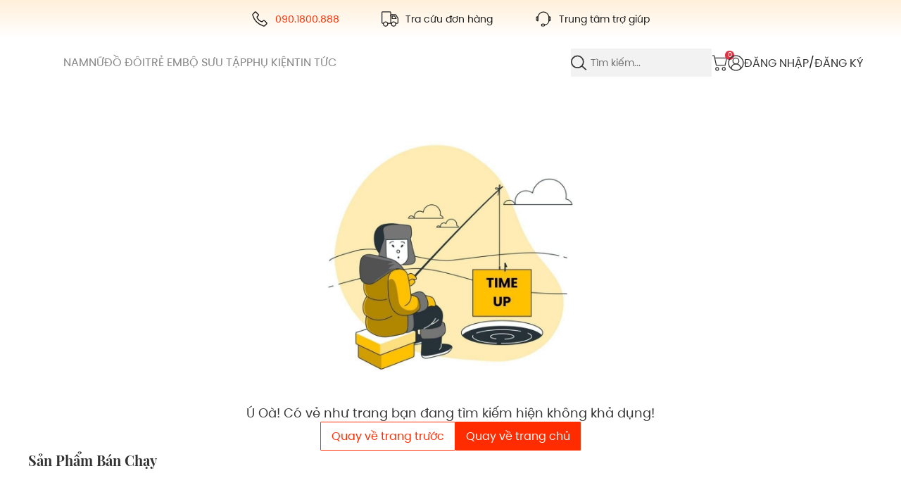

--- FILE ---
content_type: text/html; charset=utf-8
request_url: https://fm.com.vn/ao-kieu/ao-kieu-tay-dai-co-phoi-vien
body_size: 9487
content:
<!DOCTYPE html><html class="scroll-overlay" lang="vi"><head><meta charSet="utf-8"/><meta http-equiv="Content-Type" content="text/html; charset=utf-8"/><meta http-equiv="x-ua-compatible" content="ie=edge"/><meta property="og:image" content="/_next/static/images/og_image_1-f732cc2d6c80775d1ccd8364287f260c.jpg"/><meta property="og:title" content="FM STYLE- Thương Hiệu Thời Trang Trẻ Nam Nữ"/><meta property="og:type" content="article"/><meta property="og:image:alt" content="fm.com.vn"/><meta name="title" content="FM STYLE- Thương Hiệu Thời Trang Trẻ Nam Nữ"/><meta property="og:description" content="FM Style là thương hiệu bán lẻ thời trang Nam - Nữ - Trẻ em thành lập từ 2012. Với phong cách thời trang hot trend, đa dạng mẫu mã: váy đầm, áo polo, đồ đôi..."/><meta name="description" content="FM Style là thương hiệu bán lẻ thời trang Nam - Nữ - Trẻ em thành lập từ 2012. Với phong cách thời trang hot trend, đa dạng mẫu mã: váy đầm, áo polo, đồ đôi..."/><meta name="robots" content="noodp,index,follow"/><meta name="revisit-after" content="1 days"/><meta name="google-site-verification" content="6NZvBiAcW8TNsWPLmoG7NMsSKbjAmkyTyobuMiLjvik"/><link rel="shortcut icon" href="/images/icon/logo-fm-square.png" type="image/x-icon"/><link rel="preconnect" href="https://www.facebook.com"/><link rel="alternate" type="application/rss+xml" href="https://fm.com.vn/tin-tuc"/><link rel="alternate" type="application/rss+xml" href="https://fm.com.vn/tin-tuc-uu-dai-khuyen-mai"/><link rel="alternate" type="application/rss+xml" href="https://fm.com.vn/tin-tuc-thoi-trang-nu"/><link rel="alternate" type="application/rss+xml" href="https://fm.com.vn/tin-tuc-thoi-trang-nam"/><link rel="alternate" type="application/rss+xml" href="https://fm.com.vn/tin-tuc-thoi-trang-cho-be"/><script>(function(w,d,s,l,i){w[l]=w[l]||[];w[l].push({'gtm.start':
                        new Date().getTime(),event:'gtm.js'});var f=d.getElementsByTagName(s)[0],
                        j=d.createElement(s),dl=l!='dataLayer'?'&l='+l:'';j.async=true;j.src=
                        'https://www.googletagmanager.com/gtm.js?id='+i+dl;f.parentNode.insertBefore(j,f);
                        })(window,document,'script','dataLayer','GTM-N9JPDK6S');</script><script async="" src="https://www.googletagmanager.com/gtag/js?id=G-TSK33KSD1E"></script><script>  window.dataLayer = window.dataLayer || [];
                        function gtag(){dataLayer.push(arguments);}
                        gtag('js', new Date());
                        gtag('config', G-TSK33KSD1E);
                      </script><script>
                                    !function(f,b,e,v,n,t,s)
                                    {if(f.fbq)return;n=f.fbq=function(){n.callMethod?
                                    n.callMethod.apply(n,arguments):n.queue.push(arguments)};
                                    if(!f._fbq)f._fbq=n;n.push=n;n.loaded=!0;n.version='2.0';
                                    n.queue=[];t=b.createElement(e);t.async=!0;
                                    t.src=v;s=b.getElementsByTagName(e)[0];
                                    s.parentNode.insertBefore(t,s)}(window, document,'script',
                                    'https://connect.facebook.net/en_US/fbevents.js');
                                    fbq('init', '219574300028083');
                                    fbq('track', 'PageView');
                                </script><script>
                                    !function(f,b,e,v,n,t,s)
                                    {if(f.fbq)return;n=f.fbq=function(){n.callMethod?
                                    n.callMethod.apply(n,arguments):n.queue.push(arguments)};
                                    if(!f._fbq)f._fbq=n;n.push=n;n.loaded=!0;n.version='2.0';
                                    n.queue=[];t=b.createElement(e);t.async=!0;
                                    t.src=v;s=b.getElementsByTagName(e)[0];
                                    s.parentNode.insertBefore(t,s)}(window, document,'script',
                                    'https://connect.facebook.net/en_US/fbevents.js');
                                    fbq('init', '2881940638707921');
                                    fbq('track', 'PageView');
                                </script><script type="application/ld+json">{"@context":"https://schema.org/","@type":"Corporation","name":"Hệ thống thời trang FM Style","alternateName":"FM STYLE","url":"https://fm.com.vn/","logo":"https://media.fmplus.com.vn/uploads/tin-tuc/bai-tin-tuc/logo-thuong-hieu-thoi-trang-fm-style.png","sameAs":["https://www.facebook.com/fm.com.vn","https://www.instagram.com/fmstylefashion","https://www.youtube.com/@fmstyleofficial","https://www.fm.com.vn/"]}</script><script type="application/ld+json">{"@context":"https://schema.org","@type":"ShoppingCenter","name":"FM STYLE","image":"https://media.fmplus.com.vn/uploads/tin-tuc/bai-tin-tuc/Top%208%20shop%20qu%E1%BA%A7n%20%C3%A1o%20%C4%91%E1%BA%B9p%20%E1%BB%9F%20TPHCM%20%C4%91%C6%B0%E1%BB%A3c%20y%C3%AAu%20thi%CC%81ch%20nh%E1%BA%A5t/cua-hang-fmstyle-tai-da-nang.jpg","@id":"","url":"https://fm.com.vn/","telephone":"0901.800.888","priceRange":"50.000VNĐ-400.000VNĐ","address":{"@type":"PostalAddress","streetAddress":"48 Yên Bái","addressLocality":"Đà Nẵng","postalCode":"550000","addressCountry":"VN"},"geo":{"@type":"GeoCoordinates","latitude":16.069048178017105,"longitude":108.22254474162253},"openingHoursSpecification":{"@type":"OpeningHoursSpecification","dayOfWeek":["Monday","Tuesday","Wednesday","Thursday","Friday","Saturday","Sunday"],"opens":"08:00","closes":"22:00"}}</script><meta property="og:viewport" name="viewport" content="width=device-width, initial-scale=1"/><title>404 Lỗi! Trang này không tìm thấy.</title><meta name="next-head-count" content="29"/><link rel="preload" href="/_next/static/css/a601be6665a09f698488.css" as="style"/><link rel="stylesheet" href="/_next/static/css/a601be6665a09f698488.css" data-n-g=""/><link rel="preload" href="/_next/static/css/42f1b75ff5375a8671b4.css" as="style"/><link rel="stylesheet" href="/_next/static/css/42f1b75ff5375a8671b4.css" data-n-p=""/><link rel="preload" href="/_next/static/css/fdc79649873a10c7490f.css" as="style"/><link rel="stylesheet" href="/_next/static/css/fdc79649873a10c7490f.css" data-n-p=""/><noscript data-n-css=""></noscript><link rel="preload" href="/_next/static/chunks/webpack-9093741d9b8fcd128eb9.js" as="script"/><link rel="preload" href="/_next/static/chunks/framework.e2416a30bd38244f4500.js" as="script"/><link rel="preload" href="/_next/static/chunks/commons.6ef509b144ad639d2791.js" as="script"/><link rel="preload" href="/_next/static/chunks/95cb9af895ad120eed140b4de10b2d160a30ff76.a28def72985a86a382e5.js" as="script"/><link rel="preload" href="/_next/static/chunks/main-edf6ef258178e8e28cf1.js" as="script"/><link rel="preload" href="/_next/static/chunks/b637e9a5.69afb97ab04d33ce690c.js" as="script"/><link rel="preload" href="/_next/static/chunks/29107295.8b9d1b2aa646ca312f99.js" as="script"/><link rel="preload" href="/_next/static/chunks/07a90f81e0c799cc3f9ab87228a6d448b653cbc9.ab675a92faad74e6e243.js" as="script"/><link rel="preload" href="/_next/static/chunks/2ac0ec3889c3104ab032e6b488b917a7dab36e9c.cd4cd0125ef4a059ca2c.js" as="script"/><link rel="preload" href="/_next/static/chunks/fd9279e3f48d4afa3c8bc0c167d789e0d72a6c45.1c47ead1c24a2e5650e1.js" as="script"/><link rel="preload" href="/_next/static/chunks/b5bbee3c76216d83c83a259775a79789ad0c5fa2.bc58975ca4409299a014.js" as="script"/><link rel="preload" href="/_next/static/chunks/97966c73243b3c3751cf4e3d7d98f783cd923a7b.a4a5eb0e9e286d29dad4.js" as="script"/><link rel="preload" href="/_next/static/chunks/8e497294e8b9e8d165c5d15c6196778f063e6a1d.6ace28bf2b1c847eea27.js" as="script"/><link rel="preload" href="/_next/static/chunks/46d2fb79ab3d57469f27783055b46adfcf204915.23fce3e8ee74b1295474.js" as="script"/><link rel="preload" href="/_next/static/chunks/pages/_app-e70e302356b42a6f58f5.js" as="script"/><link rel="preload" href="/_next/static/chunks/75fc9c18.4dd63267248ecd60666c.js" as="script"/><link rel="preload" href="/_next/static/chunks/cb1ff5a5da981f1b95257153e1e7e64aadfbb7bd.5b224d254299706c015f.js" as="script"/><link rel="preload" href="/_next/static/chunks/cb1ff5a5da981f1b95257153e1e7e64aadfbb7bd_CSS.c45b15f1d5cff9ccea93.js" as="script"/><link rel="preload" href="/_next/static/chunks/557148fbd8a8b065ee0bcf054fa8d185079d3f19.351095bc4a55ee1c454b.js" as="script"/><link rel="preload" href="/_next/static/chunks/557148fbd8a8b065ee0bcf054fa8d185079d3f19_CSS.ab0233476a26df96d326.js" as="script"/><link rel="preload" href="/_next/static/chunks/pages/%5B...category%5D-c3419f03a82df122f021.js" as="script"/></head><body class="template-index belle template-index-belle"><noscript><iframe src="https://www.googletagmanager.com/ns.html?id=GTM-N9JPDK6S" height="0" width="0" style="display:none;visibility:hidden"></iframe></noscript><div id="__next"><div id="spo-layout"><div class="sticky-top spo-layout_header_menu__3w7cC  spo-layout_sticky-top-mobile__2Em1u header-menu" style="--textHeaderHover:red"><div class="header-wrap classicHeader header"><div class="align-items-center pl-0 pr-0"></div></div></div><div class="pageWrapper" id="body"><div id="page-content"></div></div><div id="footer_scale"></div><div class="wrap-loader d-center "></div><div class="Toastify_toast__14nzC"></div></div></div><script id="__NEXT_DATA__" type="application/json">{"props":{"isServer":true,"initialState":{"App":{"loader":false,"loading":true,"overlay":false,"alert":false,"typeDisplay":5,"signInSignUpType":0,"ativeMenuMobile":1,"isShowCartTop":false,"data":{},"isAccountAuthenticated":null},"form":{},"LanguageSwitcher":{"lang":{"locale":"vi-vn","lang":"vi","messages":{"top.login":"ĐĂNG NHẬP","top.regist":"ĐĂNG KÝ","top.wishlist":"YÊU THÍCH","item_detail.instock":"Còn hàng","item_detail.outstock":"Hết hàng","item_detail.item_code":"Mã sản phẩm","item_detail.item_detail":"Chi tiết sản phẩm","item_detail.product_review":"Đánh giá sản phẩm","item_detail.guideline":"Hướng dẫn mua hàng","item_detail.review_item":"Review sản phẩm","item_detail.add_to_wishlist":"Thêm vào Wishlist","common.recently_products":"Sản phẩm được xem gần đây","common.buy_now":"Mua ngay","common.color":"Màu sắc","common.size":"Size","common.load_more":"Xem thêm","common.load_less":"Thu gọn","common.add_to_cart":"Thêm vào giỏ","common.new_products":"Sản phẩm mới","common.relative_products":"Sản phẩm liên quan","common.hot_products":"Sản phẩm nổi bật","common.maybe_you_care":"Có thể bạn quan tâm","common.favorite_products":"Sản phẩm được yêu thích","common.order":"Đặt hàng","common.checkout":"Thanh toán","cart.see_cart":"Xem giỏ hàng","title.sologan":"FM Style - Mạng Xã Hội Thời Trang Việt | Nền Tảng Mua Sắm Thời Trang \u0026 Phụ Kiện Trực Tuyến","shop_register.shop_name":"Tên cửa hàng","shop_register.shop_type":"Loại cửa hàng","shop_register.shop_owner_name":"Họ tên chủ cửa hàng","common.phone":"Số điện thoại","common.referral_code":"Mã giới thiệu","common.email":"Email","common.page_facebook":"Page Facebook","common.background":"Background","common.avatar":"Avatar","common.full_name":"Họ và tên","common.store_address":"Địa chỉ cửa hàng","common.verify_method":"Phương thức xác thực","common.use_admin_info":"Sử dụng thông tin của tài khoản Admin","common.term_of_service":"Điều khoản dịch vụ","common.security_policy":"Chính sách bảo mật","common.description":"Chi tiết sản phẩm","common.choose_verify_method":"Chọn phương thức xác thực","common.register":"Đăng ký mới","common.verify_account":"Xác thực tài khoản","common.verify_code":"Mã xác thực","common.item_name":"Tên sản phẩm","common.price":"Giá","common.quantity":"Số lượng","common.total":"Tổng tiền","common.total_money":"Thành tiền","common.sell_by":"Được bán bởi","common.temporary_charge":"Tạm tính","common.vat_included":"Đã bao gồm VAT nếu có","common.you_agree_about":" Bạn đồng ý với chúng tối về","common.back":"Trở lại","common.accept_order":"Xác nhận đơn hàng","common.card_number":"Số thẻ","common.card_owner":"Họ tên chủ thẻ","common.expire_date":"Ngày hết hạn","common.checkout_now":"Thanh toán ngay","common.ship_fee":"Phí giao hàng","common.cancel":"Hủy","common.confirm":"Xác nhận","common.country":"Quốc gia","common.city":"Thành phố","common.district":"Quận","common.ward":"Phường","common.address":"Địa chỉ","common.logout":"Đăng xuất","common.about_us":"Về chúng tôi","common.other":"Khác","common.linking_product":"Sản phẩm liên kết","common.search":"Tìm kiếm","common.category":"Danh mục","common.home":"Trang chủ","common.cart":"Giỏ hàng","common.close":"Đóng","common.sign_in":"Đăng nhập","common.sign_in_welcome":"Chào mừng bạn đến với","common.sign_in_shop_name":"FM PLUS","common.sign_in_vietnamese":"Tiếng Việt","common.sign_in_eng":"English","common.reset_password":"Khôi phục mật khẩu","common.confirm_code":"Mã xác nhận","common.account_name":"Tên tài khoản","common.confirm_code_not_right":"Mã xác nhận không đúng","common.new_password":"Mật khẩu mới","common.confirm_password_again":"Xác nhận lại mật khẩu","common.do_you_remember_password":"Bạn đã nhớ ra mật khẩu","common.email_or_phone_not_exist":"Email hoặc số điện thoại không tồn tại","common.email_or_phone":"Email hoặc Số điện thoại","common.forgot_password":"Quên mã PIN","common.you_dont_have_account":"Bạn chưa có tài khoản","common.register_account":"Đăng ký tài khoản","common.your_name":"Họ và tên","common.display_name":"Nickname","common.phone_number":"Số điện thoại","common.do_you_agree_with_us_about":"Bạn đồng ý với chúng tôi về","common.have_you_had_a_account":"Bạn đã có tài khoản","common.facebook":"Facebook","common.gender":"Giới tính","common.password":"Mật khẩu","common.confirm_password":"Xác nhận mật khẩu","common.user_profile":"Thông tin cá nhân","common.hot_trend":"Hot Trend","common.not_null":"Thông tin bắt buộc nhập","common.order_tracking":"Đơn hàng của tôi","common.order_address":"Quản lý địa chỉ","common.filter":"Lọc","common.first_name":"Tên","common.middle_name":"Tên đệm","common.last_name":"Họ","common.last_and_middle_name":"Họ \u0026 Tên Đệm","common.user_name":"Tên đăng nhập","common.birthday":"Ngày sinh","common.instagram":"Instagram","common.job":"Công việc","common.height":"Chiều cao","common.weight":"Cân nặng","common.short_description":"Mô tả về bạn","common.save":"Lưu","common.old_password":"Mật khẩu cũ","common.new":"Mới","common.hot":"hot","common.address_type":"Loại địa chỉ","common.total_amount":"Thành tiền","common.error_message":"Xảy ra lỗi, Xin vui lòng thử lại!","common.notification":"Thông báo","common.wishlist":"Wishlist","common.call_now":"Gọi ngay","common.scroll_top":"Lên đầu trang","common.scroll_bottom":"Xuống cuối trang","common.remove":"Xóa","common.minus":"Giảm","common.plus":"Tăng","common.add_wishlist":"Thêm vào Wishlist","common.add_cart":"Thêm vào Giỏ hàng","common.send_feedback":"Gửi phản hồi","common.contact":"Liên hệ","common.zoom_in":"Phóng to","common.send_feedback_success":"Gửi phản hồi thành công","common.send_feedback_failed":"Gửi phản hồi thất bại","common.brand":"Thương hiệu","common.choose_brand":"Chọn thương hiệu","common.choose_gender":"Chọn giới tính","common.filter_product":"Lọc sản phẩm","reset_password.mess1":" Các bước khôi phục mật khẩu sẽ được gửi đến thông tin liên lạc của bạn","sign_in.error1":"Số điện thoại hoặc mật khẩu không đúng !","shop_register.register_shop":"Đăng ký mở cửa hàng","order.wait_to_pay":"Chờ thanh toán","order.wait_to_pay_detail":"Đang chờ hệ thống xác nhận đơn hàng","order.prepare_product":"Chuẩn bị hàng","order.prepare_product_detail":"FM đang chuẩn bị đơn hàng cho bạn","order.cancelled":"Đã hủy","order.cancelled_detail":"Đơn hàng này của bạn đã bị hủy","order.shipping_code":"Mã vận đơn","order.order_code":"Mã đơn hàng","order.order_time":"Thời gian đặt hàng","order.payment_time":"Thời gian thanh toán","order.delivery_time":"Thời gian giao hàng cho vận chuyển","order.finish_time":"Thời gian hoàn thành","order_return.popup_title":"Chọn lý do trả hàng / hoàn tiền","order_return.wrong_product":"Người bán gửi sai hàng","order_return.not_enough_product":"Thiếu hàng","order_return.broken_product":"Hàng hỏng, rách","order_return.wrong_size":"Hàng lỗi, không đúng size","order_return.fake_product":"Hàng giả, nhái (cần bằng chứng)","order_return.wrong_description":"Khác với mô tả","order_return.old_product":"Hàng đã qua sử dụng","order_confirm_received.popup_title":"Xác nhận đã nhận được hàng"}}},"Home":{"loading":{"loadingNewestProduct":false,"loadingSuggestProduct":false},"offset":{"newestProducts":0},"limit":{"newestProducts":0},"total":{"newestProducts":0},"data":{"newestProducts":[],"mayBeYouCareProducts":[]},"productInHome":{"Fm":{"loading":{"productNewest":true,"productGoldenHour":true,"productSuperPromotion":true,"productTopViewer":true,"productTrending":true,"productCare":true,"productSuggestList":true,"collection1":true,"collection3":true,"collection4":true,"collection5":true,"collection6":true,"collection2":true},"productNewest":[],"productGoldenHour":[],"productSuperPromotion":[],"productTopViewer":[],"productTrending":[],"productCare":[],"productSuggestList":{"Total":0,"Offset":0,"Limit":12,"List":[]},"collection1":{"List":[],"Collection":{}},"collection3":{"List":[],"Collection":{}},"collection4":{"List":[],"Collection":{}},"collection5":{"List":[],"Collection":{}},"collection6":{"List":[],"Collection":{}},"collection2":{"List":[],"Collection":{}}},"Male":{"loading":{"productNewest":true,"productGoldenHour":true,"productSuperPromotion":true,"productTopViewer":true,"productTrending":true,"productCare":true,"productSuggestList":true},"productNewest":[],"productGoldenHour":[],"productSuperPromotion":[],"productTopViewer":[],"productTrending":[],"productCare":[],"productSuggestList":{"Total":0,"Offset":0,"Limit":12,"List":[]}},"Female":{"loading":{"productNewest":true,"productGoldenHour":true,"productSuperPromotion":true,"productTopViewer":true,"productTrending":true,"productCare":true,"productSuggestList":true},"productNewest":[],"productGoldenHour":[],"productSuperPromotion":[],"productTopViewer":[],"productTrending":[],"productCare":[],"productSuggestList":{"Total":0,"Offset":0,"Limit":12,"List":[]}},"Unisex":{"loading":{"productNewest":true,"productGoldenHour":true,"productSuperPromotion":true,"productTopViewer":true,"productTrending":true,"productCare":true,"productSuggestList":true},"productNewest":[],"productGoldenHour":[],"productSuperPromotion":[],"productTopViewer":[],"productTrending":[],"productCare":[],"productSuggestList":{"Total":0,"Offset":0,"Limit":12,"List":[]}},"Couple":{"loading":{"productNewest":true,"productGoldenHour":true,"productSuperPromotion":true,"productTopViewer":true,"productTrending":true,"productCare":true,"productSuggestList":true},"productNewest":[],"productGoldenHour":[],"productSuperPromotion":[],"productTopViewer":[],"productTrending":[],"productCare":[],"productSuggestList":{"Total":0,"Offset":0,"Limit":12,"List":[]}},"Child":{"loading":{"productNewest":true,"productGoldenHour":true,"productSuperPromotion":true,"productTopViewer":true,"productTrending":true,"productCare":true,"productSuggestList":true},"productNewest":[],"productGoldenHour":[],"productSuperPromotion":[],"productTopViewer":[],"productTrending":[],"productCare":[],"productSuggestList":{"Total":0,"Offset":0,"Limit":12,"List":[]}}},"PageStructures":{"Fm":[],"Male":[],"Female":[],"Couple":[],"Unisex":[],"Child":[]},"ProductSuggest":{"Limit":0,"Offset":0,"List":[],"Total":0}},"ItemDetail":{"loading":{"loadingRelativeProduct":false,"loadingRecentlyProduct":false,"loadingProductDetail":false,"loadingProductDetailReview":false,"listProductSame":false,"listProductWatch":false,"listProductCategory":false,"loadingProductAllBranch":false},"data":{"relativeProducts":[],"recentlyProducts":[],"productDetail":{},"productDetailAdvance":{},"productDetailReview":{},"shopProducts":[],"tabActive":1,"listProduct":{"listProductSame":{},"listProductWatch":{},"listProductCategory":{}},"productListBranch":[]}},"ProductListWatched":{"loading":{"loadingWatchedProductList":false},"offset":{"offset":0},"limit":{"limit":0},"total":{"total":0},"data":{"watchedProductList":[],"relativeProducts":[]}},"Cart":{"loading":{"loadingCart":false,"loadingCartSync":false,"updatingCart":false,"loadingRelativeProduct":false,"loadingPromotionGift":false,"loadingProductInfoMobile":false,"loadingReferProductMobile":false},"showPickStock":false,"data":{"cartProducts":[],"checkedCart":[],"currentItem":{},"relativeProducts":[],"cartUpdate":{}},"promotion":{"list":[]},"productGift":null,"cartProductMobile":{"productInfo":{},"cartUpdate":{},"productInfoOld":{}}},"Order":{"loading":{"loadingOrder":false,"loadingCartDetail":true},"data":{"userAddress":{},"voucher":{},"error":{},"order":{"RecieveAddressId":0,"BranchId":0,"ReciveTimeId":2,"ShipmentVoucherId":0,"NormalVoucher":0,"UseNormalPoint":0,"UseGoldPoint":0,"PaymentMethodId":10,"RequestFrom":3,"Note":"","Carts":[]},"orderValues":{"OrderCode":"","OrderTotalAmount":0,"NormalPointAmount":0,"GoldPointAmount":0,"ShipmentFee":0,"VoucherShipmentAmount":0,"DiscountShipmentFee":0,"VoucherAmount":0,"ReduceFee":0,"PaymentTotalAmount":0,"RecievePoint":0,"UserNormalPoint":0,"UserGoldPoint":0,"ShipmentMethods":[],"PaymentMethods":[],"RecieveTimes":[],"CartDetails":[]}},"detailAddressOrder":{},"idAddressNew":""},"Wishlist":{"loading":{"loadingWishlist":false,"loadingRelativeProduct":false},"offset":{"offset":0},"limit":{"limit":0},"total":{"total":0},"data":{"wishlist":[],"relativeProducts":[]}},"Common":{"loading":{"loadingMethodVerify":false,"loadingUnitShipment":false,"loadingShipStatus":false,"loadingPaymentSTT":false,"loadingItemType":false,"loadingGender":false,"loadingCategory":true,"loadingSetting":false,"loadingHottrend":false,"loaddingImressedShop":false,"loadingCollection":false,"loadingTopBrand":false,"loadingAddressType":false,"loadingListBrand":false,"loadingColor":false,"loadingSize":false,"loadingCountry":false,"loadingCity":false,"loadingDistrict":false,"loadingWard":false,"loadingBanking":false,"loadingBranch":false,"loadingColorFilter":false,"loadingSizeFilter":false,"loadingSlide":false,"loadingRankConfig":false,"loadingShoppingGuide":false},"data":{"listMethodVerify":[],"listUnitShipment":[],"listShipStatus":[],"listPaymentSTT":[],"listItemType":[],"listGender":[],"listCategory":[],"settingMaster":[],"brandMaster":[],"listHottrend":[],"listImpressedShop":[],"listCollection":[],"listTopBrand":[],"listBrand":[],"listBrandAlphabet":[],"listAddressType":[],"listColor":[],"listSize":[],"listCountry":[],"listCity":[],"listDistrict":[],"listWard":[],"listBanking":[],"listBranch":[],"Banner":{},"listCategories":[],"listRankConfig":[],"listSizeMaster":[],"listCategoryMasterAll":[],"listReturnReason":[],"shoppingGuide":{},"sizeGuide":{"MenSize":"","WomenSize":"","ChildSize":""}},"GenderMaster":[{"Name":"Nam","Value":"M"},{"Name":"Nữ","Value":"F"},{"Name":"Khác","Value":"S"}],"RelationMaster":[{"Value":"1","Name":"Bố "},{"Value":"2","Name":"Mẹ"},{"Value":"3","Name":"Vợ"},{"Value":"4","Name":"Chồng"},{"Value":"5","Name":"Con"},{"Value":"6","Name":"Anh/Chị/Em ruột"}],"YesNo2Master":[{"Value":1,"Name":"Chưa bao giờ"},{"Value":2,"Name":"Đã từng"}],"SocialMaster":[{"Value":1,"Name":"fm.com.vn"},{"Value":2,"Name":"Mạng xã hội"},{"Value":3,"Name":"Ứng dụng FM Plus"},{"Value":4,"Name":"Bạn bè giới thiệu"},{"Value":5,"Name":"Trang tuyển dụng"},{"Value":6,"Name":"Khác"}],"MaritalStatusMaster":[{"Value":1,"Name":"Độc thân"},{"Value":2,"Name":"Đã kết hôn"},{"Value":3,"Name":"Đã ly hôn"}],"YesNoMaster":[{"Value":1,"Name":"Có"},{"Value":0,"Name":"Không"}],"TypeTrainingMaster":[{"Value":1,"Name":"Chính quy"},{"Value":2,"Name":"Vừa học vừa làm"},{"Value":3,"Name":"Từ xa"}],"DegreeOfTypeMaster":[{"Value":1,"Name":"Xuất sắc"},{"Value":2,"Name":"Giỏi"},{"Value":3,"Name":"Khá"},{"Value":4,"Name":"Trung bình"}],"DegreeMaster":[{"Value":1,"Name":"Bằng cấp"},{"Value":2,"Name":"Chứng chỉ"}],"LanguageMaster":[{"Value":1,"Name":"Tiếng Anh"},{"Value":2,"Name":"Tiếng Trung"},{"Value":2,"Name":"Tiếng Nhật"},{"Value":2,"Name":"Tiếng Hàn"},{"Value":2,"Name":"Ngoại ngữ khác"}],"ReviewType":[{"Value":1,"Name":"Tốt"},{"Value":2,"Name":"Khá"},{"Value":3,"Name":"Trung bình"}],"listCategory":[]},"UserLogged":{"loading":{"loadingUserInfo":false,"loadingOrders":false,"loadingAddresses":false,"loadingAddAddress":false,"loadingDeleteAddress":false,"loadingChangePassword":false,"loadingChangeAvatar":false,"loadingUpdateUser":false,"loadingUpdateDefaultAddress":false,"loadingGetAddressDetail":false},"data":{"user_info":{"user_id":"","user_name":"","avatar":"","birthday":null,"gender":"","phone_country_code":"","phone":"","facebook":"","email":"","height":"","weight":"","address":[],"shop_id":"","shop_name":"","shop_avatar":"","shop_background":"","shop_owner":"","shop_phone":"","shop_email":"","shop_facebook":"","ranking_shop":"","activated":"","shop_introduction":""},"orders":[],"addresses":[],"address_detail":{},"qrData":"  "},"submit":{"addAddress":null,"removeAddress":null,"updateAddress":null,"changePassword":null,"changeAvatar":null,"updateUser":null,"updateDefaultAddress":null,"getAddressDetail":null},"total":{"orders":0},"offset":{"orders":0},"limit":{"orders":0}},"SearchItem":{"loading":{"loadingProduct":false,"loadingCurrentCategory":false,"loadingTitleSearch":false,"loadingCategoryName":false},"showSearchAdvanced":false,"showGender":false,"showCategory":false,"showCategorySecond":false,"showBrand":false,"showHottrend":false,"data":{"gender":{},"category":{},"category_second":{},"brands":[],"hottrends":[],"products":[],"currentCategory":[],"title_search":"","includeColor":[],"includeSize":[],"scroll_products":[]},"offset":{"products":0,"scroll_products":0},"limit":{"products":0,"scroll_products":0},"total":{"products":0,"scroll_products":0}},"Notification":{"loading":{"loadingNotification":false,"updatingNotification":false},"data":{"notifications":[],"count_unread":0},"total":{"notifications":0},"limit":{"notifications":0},"offset":{"notifications":0}},"SearchShop":{"loading":{"loadingSearchShop":false},"data":{"resultSearchShop":[]},"offset":{"resultSearchShop":0},"limit":{"resultSearchShop":0},"total":{"resultSearchShop":0}},"SignIn":{"loading":false,"status":null,"error":null,"submit":null},"SignUp":{"loading":false,"status":null,"errorElement":"","error":"","submit":null},"formReducer":{},"Regulation":{"loading":false,"data":{"information":{}}},"News":{"loading":true,"listMobile":{"Total":0,"Offset":0,"Limit":12,"NewsList":[]},"list":{"Total":0,"Offset":0,"Limit":0,"NewsList":[],"NewItem":null},"detail":{},"slides":[],"newsMegaMenu":{"NewsFashion":[],"NewsCollection":[],"NewsTopic":[],"NewsPromotions":[],"NewsTips":[]},"loadingNewsMegaMenu":{"NewsFashion":false,"NewsCollection":false,"NewsTopic":false,"NewsPromotions":false,"NewsTips":false},"megaMenu":{"list":[],"loading":false,"loadingListMegaMenu":false},"pageStructure":[],"categoryNewsDetail":{},"loadingSlider":false},"HelpCenter":{"content":{},"faqs":[]},"Recruitment":{"list":{"Total":null,"Offset":0,"Limit":12,"Recruitments":[]},"listMobile":{"Total":0,"Offset":0,"Limit":12,"Recruitments":[]},"positions":[],"detail":{},"loading":true,"loadingListMobile":true,"EducationLevel":[],"Blocks":[],"RecruitmentInList":[]},"Promotion":{"list":{"Total":0,"Offset":0,"Limit":0,"Promotions":[]},"loading":true,"listMobile":{"Total":0,"Offset":0,"Limit":12,"Promotions":[]},"detail":{},"slides":[]},"Location":{"cities":[],"districts":[],"wards":[],"stores":[],"recruitmentCities":[],"promotionBranchs":[]},"Auth":{"data":{"UserProfile":{},"User":{},"Loading":{"loadingUser":false}}},"Master":{"data":{"Genders":[{"Key":"M","Value":"Nam"},{"Key":"F","Value":"Nữ"},{"Key":"O","Value":"Khác"}],"Provinces":[]}},"Account":{"orders":{"Total":0,"Limit":10,"Offset":0,"Orders":[]},"reviewDetail":{},"orderDetail":{},"cancelReason":[],"loading":{"loadingOrders":true}},"MyReviews":{"data":{"setting":{},"reviewsForOrder":{},"reviewsForChat":{},"chatDetail":null}},"OrderDetail":{"loading":{"loadingOrderDetail":true},"data":{"orderDetail":[]}},"MailBox":{"loading":false,"newsList":{"NewsList":[],"Total":null,"Offset":0,"Limit":0},"notificationList":{"notifications":[],"Total":null,"Offset":0,"Limit":0},"messageList":[],"promotionList":{"Limit":0,"Offset":0,"Promotions":[],"Total":null}},"Wallet":{"loading":false,"pointHistories":[],"vouchers":[],"pointHistoryDetail":{}},"MenuSearch":{"loading":false,"limit":10,"offset":0,"products":[],"suggests":[],"others":[],"searchInputStatus":false,"data":{},"searchScreen":{}},"Faq":{"Topic":[],"Questions":[],"Answer":{},"SearchResult":[],"DataFAQ":{"MemberPolicy":[],"MemberShipPolicy":[],"OrderOnline":[],"Payment":[],"ReturnPolicy":[],"Account":[]}},"Reward":{},"ProductListType":{"loading":{"loadingTypeProductList":false},"offset":{"offset":0},"limit":{"limit":0},"total":{"total":null},"data":{"typeProductList":[],"supperSalePromotionTimeList":[]},"genderDiscount":[],"listPromotionCount":[]},"TrackingOrder":{"loading":false,"TrackingOrder":{}},"CategoryMain":{"loading":false,"CategoryMain":[]},"SizeGuide":{"loading":false,"sizeGuide":{}},"PrivateOffer":{"data":{"Vouchers":[],"Total":0,"Offset":0,"Limit":0},"loadingList":false},"Collection":{"collectionDetail":[],"loadingList":false,"listCollection":[],"loadingCollection":false,"listProduct":{"List":[],"Limit":0,"Offset":0,"Total":0},"loadingProduct":false},"Address":{"loading":{"loadingOrder":false,"loadingAddress":true},"data":{"userAddress":{}}},"AuthorContent":{"isLoading":false,"Content":null}},"initialProps":{"pageProps":{"errorCode":404,"item":null,"Id":null,"Content":null,"PageType":null,"isSSR":true,"etag":"e041d330-84ab-47dc-b521-56bc5f006ae9","category":["ao-kieu","ao-kieu-tay-dai-co-phoi-vien"]}}},"page":"/[...category]","query":{"category":["ao-kieu","ao-kieu-tay-dai-co-phoi-vien"]},"buildId":"1768296455267","isFallback":false,"gip":true,"appGip":true}</script><script nomodule="" src="/_next/static/chunks/polyfills-01aee81f21794bd838aa.js"></script><script src="/_next/static/chunks/webpack-9093741d9b8fcd128eb9.js" async=""></script><script src="/_next/static/chunks/framework.e2416a30bd38244f4500.js" async=""></script><script src="/_next/static/chunks/commons.6ef509b144ad639d2791.js" async=""></script><script src="/_next/static/chunks/95cb9af895ad120eed140b4de10b2d160a30ff76.a28def72985a86a382e5.js" async=""></script><script src="/_next/static/chunks/main-edf6ef258178e8e28cf1.js" async=""></script><script src="/_next/static/chunks/b637e9a5.69afb97ab04d33ce690c.js" async=""></script><script src="/_next/static/chunks/29107295.8b9d1b2aa646ca312f99.js" async=""></script><script src="/_next/static/chunks/07a90f81e0c799cc3f9ab87228a6d448b653cbc9.ab675a92faad74e6e243.js" async=""></script><script src="/_next/static/chunks/2ac0ec3889c3104ab032e6b488b917a7dab36e9c.cd4cd0125ef4a059ca2c.js" async=""></script><script src="/_next/static/chunks/fd9279e3f48d4afa3c8bc0c167d789e0d72a6c45.1c47ead1c24a2e5650e1.js" async=""></script><script src="/_next/static/chunks/b5bbee3c76216d83c83a259775a79789ad0c5fa2.bc58975ca4409299a014.js" async=""></script><script src="/_next/static/chunks/97966c73243b3c3751cf4e3d7d98f783cd923a7b.a4a5eb0e9e286d29dad4.js" async=""></script><script src="/_next/static/chunks/8e497294e8b9e8d165c5d15c6196778f063e6a1d.6ace28bf2b1c847eea27.js" async=""></script><script src="/_next/static/chunks/46d2fb79ab3d57469f27783055b46adfcf204915.23fce3e8ee74b1295474.js" async=""></script><script src="/_next/static/chunks/pages/_app-e70e302356b42a6f58f5.js" async=""></script><script src="/_next/static/chunks/75fc9c18.4dd63267248ecd60666c.js" async=""></script><script src="/_next/static/chunks/cb1ff5a5da981f1b95257153e1e7e64aadfbb7bd.5b224d254299706c015f.js" async=""></script><script src="/_next/static/chunks/cb1ff5a5da981f1b95257153e1e7e64aadfbb7bd_CSS.c45b15f1d5cff9ccea93.js" async=""></script><script src="/_next/static/chunks/557148fbd8a8b065ee0bcf054fa8d185079d3f19.351095bc4a55ee1c454b.js" async=""></script><script src="/_next/static/chunks/557148fbd8a8b065ee0bcf054fa8d185079d3f19_CSS.ab0233476a26df96d326.js" async=""></script><script src="/_next/static/chunks/pages/%5B...category%5D-c3419f03a82df122f021.js" async=""></script><script src="/_next/static/1768296455267/_buildManifest.js" async=""></script><script src="/_next/static/1768296455267/_ssgManifest.js" async=""></script></body></html>

--- FILE ---
content_type: text/css; charset=UTF-8
request_url: https://fm.com.vn/_next/static/css/a601be6665a09f698488.css
body_size: 116377
content:
.Header_header-info__1mBRP{display:-moz-box;display:flex;-moz-box-pack:center;justify-content:center;-webkit-transition:all .5s ease;-moz-transition:all .5s ease;transition:all .5s ease}@media(max-width:1200px){.Header_header-info__1mBRP{padding-left:20px;padding-right:20px}}@media(max-width:992px){.Header_header-info__1mBRP .item-title{display:none}}.Header_header_hidden__2Ia7E{-webkit-transform:translateY(-100%);-moz-transform:translateY(-100%);transform:translateY(-100%)}@media(max-width:479px){.Header_header-info__1mBRP{display:none!important}}
/*!
 * Bootstrap v4.1.1 (https://getbootstrap.com/)
 * Copyright 2011-2018 The Bootstrap Authors
 * Copyright 2011-2018 Twitter, Inc.
 * Licensed under MIT (https://github.com/twbs/bootstrap/blob/master/LICENSE)
 */dl,h1,h2,h3,h4,h5,h6,ol,p,pre,ul{margin-top:0}address,dl,ol,p,pre,ul{margin-bottom:1rem}body,caption{text-align:left}dd,h1,h2,h3,h4,h5,h6,label{margin-bottom:.5rem}pre,textarea{overflow:auto}article,aside,figcaption,figure,footer,header,hgroup,legend,main,nav,section{display:block}address,legend{line-height:inherit}.badge,progress,sub,sup{vertical-align:baseline}label,output{display:inline-block}button,hr,input{overflow:visible}.btn-outline-danger,.btn-outline-dark,.btn-outline-info,.btn-outline-light,.btn-outline-primary,.btn-outline-success,.btn-outline-warning,.btn:not(:disabled):not(.disabled).active,.btn:not(:disabled):not(.disabled):active{background-image:none}.dropdown-menu,.form-control,.modal-content,.popover{background-clip:padding-box}.dropdown-menu,.nav,.navbar-nav{list-style:none}:root{--blue:#007bff;--indigo:#6610f2;--purple:#6f42c1;--pink:#e83e8c;--red:#dc3545;--orange:#fd7e14;--yellow:#ffc107;--green:#28a745;--teal:#20c997;--cyan:#17a2b8;--white:#fff;--gray:#6c757d;--gray-dark:#343a40;--primary:#007bff;--secondary:#6c757d;--success:#28a745;--info:#17a2b8;--warning:#ffc107;--danger:#dc3545;--light:#f8f9fa;--dark:#343a40;--breakpoint-xs:0;--breakpoint-sm:576px;--breakpoint-md:768px;--breakpoint-lg:992px;--breakpoint-xl:1200px;--font-family-sans-serif:-apple-system,BlinkMacSystemFont,"Segoe UI",Roboto,"Helvetica Neue",Arial,sans-serif,"Apple Color Emoji","Segoe UI Emoji","Segoe UI Symbol";--font-family-monospace:SFMono-Regular,Menlo,Monaco,Consolas,"Liberation Mono","Courier New",monospace}html{font-family:sans-serif;line-height:1.15}@-ms-viewport{width:device-width}body{font-family:-apple-system,BlinkMacSystemFont,Segoe UI,Roboto,Helvetica Neue,Arial,sans-serif,Apple Color Emoji,Segoe UI Emoji,Segoe UI Symbol;font-size:1rem;font-weight:400;line-height:1.5;color:#212529}.text-monospace,code,kbd,pre,samp{font-family:SFMono-Regular,Menlo,Monaco,Consolas,Liberation Mono,Courier New,monospace}[tabindex="-1"]:focus{outline:0!important}abbr[data-original-title],abbr[title]{-webkit-text-decoration:underline dotted;-moz-text-decoration:underline dotted;text-decoration:underline dotted;cursor:help;border-bottom:0}.btn:not(:disabled):not(.disabled),.close:not(:disabled):not(.disabled),.navbar-toggler:not(:disabled):not(.disabled),.page-link:not(:disabled):not(.disabled),summary{cursor:pointer}address{font-style:normal}ol ol,ol ul,ul ol,ul ul{margin-bottom:0}dt{font-weight:700}dd{margin-left:0}blockquote,figure{margin:0 0 1rem}dfn{font-style:italic}b,strong{font-weight:bolder}small{font-size:80%}sub,sup{position:relative;font-size:75%;line-height:0}sub{bottom:-.25em}sup{top:-.5em}a{color:#007bff;background-color:transparent;-webkit-text-decoration-skip:objects}a:hover{color:#0056b3;text-decoration:underline}a:not([href]):not([tabindex]),a:not([href]):not([tabindex]):focus,a:not([href]):not([tabindex]):hover{color:inherit;text-decoration:none}a:not([href]):not([tabindex]):focus{outline:0}code,kbd,pre,samp{font-size:1em}pre{-ms-overflow-style:scrollbar}img{border-style:none}caption{padding-top:.75rem;padding-bottom:.75rem;color:#6c757d;caption-side:bottom}th{text-align:inherit}button{border-radius:0}button:focus{outline:1px dotted;outline:5px auto -webkit-focus-ring-color}button,input,optgroup,select,textarea{margin:0;font-family:inherit;font-size:inherit;line-height:inherit}button,select{text-transform:none}.btn,.initialism{text-transform:uppercase}[type=reset],[type=submit],button,html [type=button]{-webkit-appearance:button}[type=button]::-moz-focus-inner,[type=reset]::-moz-focus-inner,[type=submit]::-moz-focus-inner,button::-moz-focus-inner{padding:0;border-style:none}input[type=checkbox],input[type=radio]{-webkit-box-sizing:border-box;-moz-box-sizing:border-box;box-sizing:border-box;padding:0}input[type=date],input[type=datetime-local],input[type=month],input[type=time]{-webkit-appearance:listbox}textarea{resize:vertical}fieldset{min-width:0;padding:0;margin:0;border:0}legend{width:100%;max-width:100%;padding:0;margin-bottom:.5rem;font-size:1.5rem;color:inherit;white-space:normal}.badge,.btn,.dropdown-header,.dropdown-item,.input-group-text,.navbar-brand,.progress-bar{white-space:nowrap}[type=number]::-webkit-inner-spin-button,[type=number]::-webkit-outer-spin-button{height:auto}[type=search]{outline-offset:-2px;-webkit-appearance:none}[type=search]::-webkit-search-cancel-button,[type=search]::-webkit-search-decoration{-webkit-appearance:none}::-webkit-file-upload-button{font:inherit;-webkit-appearance:button}.display-1,.display-2,.display-3,.display-4{line-height:1.2}summary{display:list-item}template{display:none}[hidden]{display:none!important}.h1,.h2,.h3,.h4,.h5,.h6,h1,h2,h3,h4,h5,h6{margin-bottom:.5rem;font-family:inherit;font-weight:500;color:inherit}.blockquote,hr{margin-bottom:1rem}.display-1,.display-2,.display-3,.display-4,.lead{font-weight:300}.h1,h1{font-size:2.5rem}.h2,h2{font-size:2rem}.h3,h3{font-size:1.75rem}.h4,h4{font-size:1.5rem}.h5,h5{font-size:1.25rem}.h6,h6{font-size:1rem}.lead{font-size:1.25rem}.display-1{font-size:6rem}.display-2{font-size:5.5rem}.display-3{font-size:4.5rem}.display-4{font-size:3.5rem}hr{-webkit-box-sizing:content-box;-moz-box-sizing:content-box;box-sizing:content-box;height:0;margin-top:1rem;border-top:1px solid rgba(0,0,0,.1)}.img-fluid,.img-thumbnail{max-width:100%;height:auto}.small,small{font-size:80%;font-weight:400}.mark,mark{padding:.2em;background-color:#fcf8e3}.list-inline,.list-unstyled{padding-left:0;list-style:none}.list-inline-item{display:inline-block}.list-inline-item:not(:last-child){margin-right:.5rem}.initialism{font-size:90%}.blockquote{font-size:1.25rem}.blockquote-footer{display:block;font-size:80%;color:#6c757d}.blockquote-footer:before{content:"— "}.img-thumbnail{padding:.25rem;background-color:#fff;border:1px solid #dee2e6;border-radius:.25rem}.figure{display:inline-block}.figure-img{margin-bottom:.5rem;line-height:1}.figure-caption{font-size:90%;color:#6c757d}code,kbd{font-size:87.5%}a>code,pre code{color:inherit}code{color:#e83e8c;word-break:break-word}kbd{padding:.2rem .4rem;color:#fff;background-color:#212529;border-radius:.2rem}kbd kbd{padding:0;font-size:100%;font-weight:700}.container,.container-fluid{padding-right:15px;padding-left:15px;margin-right:auto;margin-left:auto;width:100%}.btn,.btn-link,.dropdown-item{font-weight:400}pre{display:block;font-size:87.5%;color:#212529}pre code{font-size:inherit;word-break:normal}.pre-scrollable{max-height:340px;overflow-y:scroll}@media(min-width:576px){.container{max-width:540px}}@media(min-width:768px){.container{max-width:720px}}@media(min-width:992px){.container{max-width:960px}}@media(min-width:1200px){.container{max-width:1170px}}.row{display:-moz-box;display:flex;flex-wrap:wrap;margin-right:-15px;margin-left:-15px}.no-gutters{margin-right:0;margin-left:0}.no-gutters>.col,.no-gutters>[class*=col-]{padding-right:0;padding-left:0}.col,.col-1,.col-2,.col-3,.col-4,.col-5,.col-6,.col-7,.col-8,.col-9,.col-10,.col-11,.col-12,.col-auto,.col-lg,.col-lg-1,.col-lg-2,.col-lg-3,.col-lg-4,.col-lg-5,.col-lg-6,.col-lg-7,.col-lg-8,.col-lg-9,.col-lg-10,.col-lg-11,.col-lg-12,.col-lg-auto,.col-md,.col-md-1,.col-md-2,.col-md-3,.col-md-4,.col-md-5,.col-md-6,.col-md-7,.col-md-8,.col-md-9,.col-md-10,.col-md-11,.col-md-12,.col-md-auto,.col-sm,.col-sm-1,.col-sm-2,.col-sm-3,.col-sm-4,.col-sm-5,.col-sm-6,.col-sm-7,.col-sm-8,.col-sm-9,.col-sm-10,.col-sm-11,.col-sm-12,.col-sm-auto,.col-xl,.col-xl-1,.col-xl-2,.col-xl-3,.col-xl-4,.col-xl-5,.col-xl-6,.col-xl-7,.col-xl-8,.col-xl-9,.col-xl-10,.col-xl-11,.col-xl-12,.col-xl-auto{position:relative;width:100%;min-height:1px;padding-right:15px;padding-left:15px}.col{flex-basis:0;-moz-box-flex:1;flex-grow:1;max-width:100%}.col-auto{-moz-box-flex:0;flex:0 0 auto;width:auto;max-width:none}.col-1{flex:0 0 8.333333%;max-width:8.333333%}.col-1,.col-2{-moz-box-flex:0}.col-2{flex:0 0 16.666667%;max-width:16.666667%}.col-3{flex:0 0 25%;max-width:25%}.col-3,.col-4{-moz-box-flex:0}.col-4{flex:0 0 33.333333%;max-width:33.333333%}.col-5{flex:0 0 41.666667%;max-width:41.666667%}.col-5,.col-6{-moz-box-flex:0}.col-6{flex:0 0 50%;max-width:50%}.col-7{flex:0 0 58.333333%;max-width:58.333333%}.col-7,.col-8{-moz-box-flex:0}.col-8{flex:0 0 66.666667%;max-width:66.666667%}.col-9{flex:0 0 75%;max-width:75%}.col-9,.col-10{-moz-box-flex:0}.col-10{flex:0 0 83.333333%;max-width:83.333333%}.col-11{-moz-box-flex:0;flex:0 0 91.666667%;max-width:91.666667%}.col-12{-moz-box-flex:0;flex:0 0 100%;max-width:100%}.order-first{-moz-box-ordinal-group:0;order:-1}.order-last{-moz-box-ordinal-group:14;order:13}.order-0{-moz-box-ordinal-group:1;order:0}.order-1{-moz-box-ordinal-group:2;order:1}.order-2{-moz-box-ordinal-group:3;order:2}.order-3{-moz-box-ordinal-group:4;order:3}.order-4{-moz-box-ordinal-group:5;order:4}.order-5{-moz-box-ordinal-group:6;order:5}.order-6{-moz-box-ordinal-group:7;order:6}.order-7{-moz-box-ordinal-group:8;order:7}.order-8{-moz-box-ordinal-group:9;order:8}.order-9{-moz-box-ordinal-group:10;order:9}.order-10{-moz-box-ordinal-group:11;order:10}.order-11{-moz-box-ordinal-group:12;order:11}.order-12{-moz-box-ordinal-group:13;order:12}.offset-1{margin-left:8.333333%}.offset-2{margin-left:16.666667%}.offset-3{margin-left:25%}.offset-4{margin-left:33.333333%}.offset-5{margin-left:41.666667%}.offset-6{margin-left:50%}.offset-7{margin-left:58.333333%}.offset-8{margin-left:66.666667%}.offset-9{margin-left:75%}.offset-10{margin-left:83.333333%}.offset-11{margin-left:91.666667%}@media(min-width:576px){.col-sm{flex-basis:0;-moz-box-flex:1;flex-grow:1;max-width:100%}.col-sm-auto{-moz-box-flex:0;flex:0 0 auto;width:auto;max-width:none}.col-sm-1{-moz-box-flex:0;flex:0 0 8.333333%;max-width:8.333333%}.col-sm-2{-moz-box-flex:0;flex:0 0 16.666667%;max-width:16.666667%}.col-sm-3{-moz-box-flex:0;flex:0 0 25%;max-width:25%}.col-sm-4{-moz-box-flex:0;flex:0 0 33.333333%;max-width:33.333333%}.col-sm-5{-moz-box-flex:0;flex:0 0 41.666667%;max-width:41.666667%}.col-sm-6{-moz-box-flex:0;flex:0 0 50%;max-width:50%}.col-sm-7{-moz-box-flex:0;flex:0 0 58.333333%;max-width:58.333333%}.col-sm-8{-moz-box-flex:0;flex:0 0 66.666667%;max-width:66.666667%}.col-sm-9{-moz-box-flex:0;flex:0 0 75%;max-width:75%}.col-sm-10{-moz-box-flex:0;flex:0 0 83.333333%;max-width:83.333333%}.col-sm-11{-moz-box-flex:0;flex:0 0 91.666667%;max-width:91.666667%}.col-sm-12{-moz-box-flex:0;flex:0 0 100%;max-width:100%}.order-sm-first{-moz-box-ordinal-group:0;order:-1}.order-sm-last{-moz-box-ordinal-group:14;order:13}.order-sm-0{-moz-box-ordinal-group:1;order:0}.order-sm-1{-moz-box-ordinal-group:2;order:1}.order-sm-2{-moz-box-ordinal-group:3;order:2}.order-sm-3{-moz-box-ordinal-group:4;order:3}.order-sm-4{-moz-box-ordinal-group:5;order:4}.order-sm-5{-moz-box-ordinal-group:6;order:5}.order-sm-6{-moz-box-ordinal-group:7;order:6}.order-sm-7{-moz-box-ordinal-group:8;order:7}.order-sm-8{-moz-box-ordinal-group:9;order:8}.order-sm-9{-moz-box-ordinal-group:10;order:9}.order-sm-10{-moz-box-ordinal-group:11;order:10}.order-sm-11{-moz-box-ordinal-group:12;order:11}.order-sm-12{-moz-box-ordinal-group:13;order:12}.offset-sm-0{margin-left:0}.offset-sm-1{margin-left:8.333333%}.offset-sm-2{margin-left:16.666667%}.offset-sm-3{margin-left:25%}.offset-sm-4{margin-left:33.333333%}.offset-sm-5{margin-left:41.666667%}.offset-sm-6{margin-left:50%}.offset-sm-7{margin-left:58.333333%}.offset-sm-8{margin-left:66.666667%}.offset-sm-9{margin-left:75%}.offset-sm-10{margin-left:83.333333%}.offset-sm-11{margin-left:91.666667%}}@media(min-width:768px){.col-md{flex-basis:0;-moz-box-flex:1;flex-grow:1;max-width:100%}.col-md-auto{-moz-box-flex:0;flex:0 0 auto;width:auto;max-width:none}.col-md-1{-moz-box-flex:0;flex:0 0 8.333333%;max-width:8.333333%}.col-md-2{-moz-box-flex:0;flex:0 0 16.666667%;max-width:16.666667%}.col-md-3{-moz-box-flex:0;flex:0 0 25%;max-width:25%}.col-md-4{-moz-box-flex:0;flex:0 0 33.333333%;max-width:33.333333%}.col-md-5{-moz-box-flex:0;flex:0 0 41.666667%;max-width:41.666667%}.col-md-6{-moz-box-flex:0;flex:0 0 50%;max-width:50%}.col-md-7{-moz-box-flex:0;flex:0 0 58.333333%;max-width:58.333333%}.col-md-8{-moz-box-flex:0;flex:0 0 66.666667%;max-width:66.666667%}.col-md-9{-moz-box-flex:0;flex:0 0 75%;max-width:75%}.col-md-10{-moz-box-flex:0;flex:0 0 83.333333%;max-width:83.333333%}.col-md-11{-moz-box-flex:0;flex:0 0 91.666667%;max-width:91.666667%}.col-md-12{-moz-box-flex:0;flex:0 0 100%;max-width:100%}.order-md-first{-moz-box-ordinal-group:0;order:-1}.order-md-last{-moz-box-ordinal-group:14;order:13}.order-md-0{-moz-box-ordinal-group:1;order:0}.order-md-1{-moz-box-ordinal-group:2;order:1}.order-md-2{-moz-box-ordinal-group:3;order:2}.order-md-3{-moz-box-ordinal-group:4;order:3}.order-md-4{-moz-box-ordinal-group:5;order:4}.order-md-5{-moz-box-ordinal-group:6;order:5}.order-md-6{-moz-box-ordinal-group:7;order:6}.order-md-7{-moz-box-ordinal-group:8;order:7}.order-md-8{-moz-box-ordinal-group:9;order:8}.order-md-9{-moz-box-ordinal-group:10;order:9}.order-md-10{-moz-box-ordinal-group:11;order:10}.order-md-11{-moz-box-ordinal-group:12;order:11}.order-md-12{-moz-box-ordinal-group:13;order:12}.offset-md-0{margin-left:0}.offset-md-1{margin-left:8.333333%}.offset-md-2{margin-left:16.666667%}.offset-md-3{margin-left:25%}.offset-md-4{margin-left:33.333333%}.offset-md-5{margin-left:41.666667%}.offset-md-6{margin-left:50%}.offset-md-7{margin-left:58.333333%}.offset-md-8{margin-left:66.666667%}.offset-md-9{margin-left:75%}.offset-md-10{margin-left:83.333333%}.offset-md-11{margin-left:91.666667%}}@media(min-width:992px){.col-lg{flex-basis:0;-moz-box-flex:1;flex-grow:1;max-width:100%}.col-lg-auto{-moz-box-flex:0;flex:0 0 auto;width:auto;max-width:none}.col-lg-1{-moz-box-flex:0;flex:0 0 8.333333%;max-width:8.333333%}.col-lg-2{-moz-box-flex:0;flex:0 0 16.666667%;max-width:16.666667%}.col-lg-3{-moz-box-flex:0;flex:0 0 25%;max-width:25%}.col-lg-4{-moz-box-flex:0;flex:0 0 33.333333%;max-width:33.333333%}.col-lg-5{-moz-box-flex:0;flex:0 0 41.666667%;max-width:41.666667%}.col-lg-6{-moz-box-flex:0;flex:0 0 50%;max-width:50%}.col-lg-7{-moz-box-flex:0;flex:0 0 58.333333%;max-width:58.333333%}.col-lg-8{-moz-box-flex:0;flex:0 0 66.666667%;max-width:66.666667%}.col-lg-9{-moz-box-flex:0;flex:0 0 75%;max-width:75%}.col-lg-10{-moz-box-flex:0;flex:0 0 83.333333%;max-width:83.333333%}.col-lg-11{-moz-box-flex:0;flex:0 0 91.666667%;max-width:91.666667%}.col-lg-12{-moz-box-flex:0;flex:0 0 100%;max-width:100%}.order-lg-first{-moz-box-ordinal-group:0;order:-1}.order-lg-last{-moz-box-ordinal-group:14;order:13}.order-lg-0{-moz-box-ordinal-group:1;order:0}.order-lg-1{-moz-box-ordinal-group:2;order:1}.order-lg-2{-moz-box-ordinal-group:3;order:2}.order-lg-3{-moz-box-ordinal-group:4;order:3}.order-lg-4{-moz-box-ordinal-group:5;order:4}.order-lg-5{-moz-box-ordinal-group:6;order:5}.order-lg-6{-moz-box-ordinal-group:7;order:6}.order-lg-7{-moz-box-ordinal-group:8;order:7}.order-lg-8{-moz-box-ordinal-group:9;order:8}.order-lg-9{-moz-box-ordinal-group:10;order:9}.order-lg-10{-moz-box-ordinal-group:11;order:10}.order-lg-11{-moz-box-ordinal-group:12;order:11}.order-lg-12{-moz-box-ordinal-group:13;order:12}.offset-lg-0{margin-left:0}.offset-lg-1{margin-left:8.333333%}.offset-lg-2{margin-left:16.666667%}.offset-lg-3{margin-left:25%}.offset-lg-4{margin-left:33.333333%}.offset-lg-5{margin-left:41.666667%}.offset-lg-6{margin-left:50%}.offset-lg-7{margin-left:58.333333%}.offset-lg-8{margin-left:66.666667%}.offset-lg-9{margin-left:75%}.offset-lg-10{margin-left:83.333333%}.offset-lg-11{margin-left:91.666667%}}@media(min-width:1200px){.col-xl{flex-basis:0;-moz-box-flex:1;flex-grow:1;max-width:100%}.col-xl-auto{-moz-box-flex:0;flex:0 0 auto;width:auto;max-width:none}.col-xl-1{-moz-box-flex:0;flex:0 0 8.333333%;max-width:8.333333%}.col-xl-2{-moz-box-flex:0;flex:0 0 16.666667%;max-width:16.666667%}.col-xl-3{-moz-box-flex:0;flex:0 0 25%;max-width:25%}.col-xl-4{-moz-box-flex:0;flex:0 0 33.333333%;max-width:33.333333%}.col-xl-5{-moz-box-flex:0;flex:0 0 41.666667%;max-width:41.666667%}.col-xl-6{-moz-box-flex:0;flex:0 0 50%;max-width:50%}.col-xl-7{-moz-box-flex:0;flex:0 0 58.333333%;max-width:58.333333%}.col-xl-8{-moz-box-flex:0;flex:0 0 66.666667%;max-width:66.666667%}.col-xl-9{-moz-box-flex:0;flex:0 0 75%;max-width:75%}.col-xl-10{-moz-box-flex:0;flex:0 0 83.333333%;max-width:83.333333%}.col-xl-11{-moz-box-flex:0;flex:0 0 91.666667%;max-width:91.666667%}.col-xl-12{-moz-box-flex:0;flex:0 0 100%;max-width:100%}.order-xl-first{-moz-box-ordinal-group:0;order:-1}.order-xl-last{-moz-box-ordinal-group:14;order:13}.order-xl-0{-moz-box-ordinal-group:1;order:0}.order-xl-1{-moz-box-ordinal-group:2;order:1}.order-xl-2{-moz-box-ordinal-group:3;order:2}.order-xl-3{-moz-box-ordinal-group:4;order:3}.order-xl-4{-moz-box-ordinal-group:5;order:4}.order-xl-5{-moz-box-ordinal-group:6;order:5}.order-xl-6{-moz-box-ordinal-group:7;order:6}.order-xl-7{-moz-box-ordinal-group:8;order:7}.order-xl-8{-moz-box-ordinal-group:9;order:8}.order-xl-9{-moz-box-ordinal-group:10;order:9}.order-xl-10{-moz-box-ordinal-group:11;order:10}.order-xl-11{-moz-box-ordinal-group:12;order:11}.order-xl-12{-moz-box-ordinal-group:13;order:12}.offset-xl-0{margin-left:0}.offset-xl-1{margin-left:8.333333%}.offset-xl-2{margin-left:16.666667%}.offset-xl-3{margin-left:25%}.offset-xl-4{margin-left:33.333333%}.offset-xl-5{margin-left:41.666667%}.offset-xl-6{margin-left:50%}.offset-xl-7{margin-left:58.333333%}.offset-xl-8{margin-left:66.666667%}.offset-xl-9{margin-left:75%}.offset-xl-10{margin-left:83.333333%}.offset-xl-11{margin-left:91.666667%}}.table{width:100%;max-width:100%;margin-bottom:1rem;background-color:transparent}.table td,.table th{padding:.75rem;vertical-align:top;border-top:1px solid #dee2e6}.table thead th{vertical-align:bottom;border-bottom:2px solid #dee2e6}.table tbody+tbody{border-top:2px solid #dee2e6}.table .table{background-color:#fff}.table-sm td,.table-sm th{padding:.3rem}.table-bordered,.table-bordered td,.table-bordered th{border:1px solid #dee2e6}.table-bordered thead td,.table-bordered thead th{border-bottom-width:2px}.table-borderless tbody+tbody,.table-borderless td,.table-borderless th,.table-borderless thead th{border:0}.table-striped tbody tr:nth-of-type(odd){background-color:rgba(0,0,0,.05)}.table-hover tbody tr:hover{background-color:rgba(0,0,0,.075)}.table-primary,.table-primary>td,.table-primary>th{background-color:#b8daff}.table-hover .table-primary:hover,.table-hover .table-primary:hover>td,.table-hover .table-primary:hover>th{background-color:#9fcdff}.table-secondary,.table-secondary>td,.table-secondary>th{background-color:#d6d8db}.table-hover .table-secondary:hover,.table-hover .table-secondary:hover>td,.table-hover .table-secondary:hover>th{background-color:#c8cbcf}.table-success,.table-success>td,.table-success>th{background-color:#c3e6cb}.table-hover .table-success:hover,.table-hover .table-success:hover>td,.table-hover .table-success:hover>th{background-color:#b1dfbb}.table-info,.table-info>td,.table-info>th{background-color:#bee5eb}.table-hover .table-info:hover,.table-hover .table-info:hover>td,.table-hover .table-info:hover>th{background-color:#abdde5}.table-warning,.table-warning>td,.table-warning>th{background-color:#ffeeba}.table-hover .table-warning:hover,.table-hover .table-warning:hover>td,.table-hover .table-warning:hover>th{background-color:#ffe8a1}.table-danger,.table-danger>td,.table-danger>th{background-color:#f5c6cb}.table-hover .table-danger:hover,.table-hover .table-danger:hover>td,.table-hover .table-danger:hover>th{background-color:#f1b0b7}.table-light,.table-light>td,.table-light>th{background-color:#fdfdfe}.table-hover .table-light:hover,.table-hover .table-light:hover>td,.table-hover .table-light:hover>th{background-color:#ececf6}.table-dark,.table-dark>td,.table-dark>th{background-color:#c6c8ca}.table-hover .table-dark:hover,.table-hover .table-dark:hover>td,.table-hover .table-dark:hover>th{background-color:#b9bbbe}.table-active,.table-active>td,.table-active>th,.table-hover .table-active:hover,.table-hover .table-active:hover>td,.table-hover .table-active:hover>th{background-color:rgba(0,0,0,.075)}.table .thead-dark th{color:#fff;background-color:#212529;border-color:#32383e}.table .thead-light th{color:#495057;background-color:#e9ecef;border-color:#dee2e6}.table-dark{color:#fff;background-color:#212529}.table-dark td,.table-dark th,.table-dark thead th{border-color:#32383e}.table-dark.table-bordered,.table-responsive>.table-bordered{border:0}.table-dark.table-striped tbody tr:nth-of-type(odd){background-color:hsla(0,0%,100%,.05)}.table-dark.table-hover tbody tr:hover{background-color:hsla(0,0%,100%,.075)}@media(max-width:575.98px){.table-responsive-sm{display:block;width:100%;overflow-x:auto;-webkit-overflow-scrolling:touch;-ms-overflow-style:-ms-autohiding-scrollbar}.table-responsive-sm>.table-bordered{border:0}}@media(max-width:767.98px){.table-responsive-md{display:block;width:100%;overflow-x:auto;-webkit-overflow-scrolling:touch;-ms-overflow-style:-ms-autohiding-scrollbar}.table-responsive-md>.table-bordered{border:0}}@media(max-width:991.98px){.table-responsive-lg{display:block;width:100%;overflow-x:auto;-webkit-overflow-scrolling:touch;-ms-overflow-style:-ms-autohiding-scrollbar}.table-responsive-lg>.table-bordered{border:0}}@media(max-width:1199.98px){.table-responsive-xl{display:block;width:100%;overflow-x:auto;-webkit-overflow-scrolling:touch;-ms-overflow-style:-ms-autohiding-scrollbar}.table-responsive-xl>.table-bordered{border:0}}.table-responsive{display:block;width:100%;overflow-x:auto;-webkit-overflow-scrolling:touch;-ms-overflow-style:-ms-autohiding-scrollbar}.collapsing,.modal,.modal-open,.progress{overflow:hidden}.form-control{display:block;width:100%;padding:.375rem .75rem;font-size:1rem;line-height:1.5;color:#495057;background-color:#fff;border:1px solid #ced4da;border-radius:.25rem;-webkit-transition:border-color .15s ease-in-out,-webkit-box-shadow .15s ease-in-out;transition:border-color .15s ease-in-out,-webkit-box-shadow .15s ease-in-out;-moz-transition:border-color .15s ease-in-out,box-shadow .15s ease-in-out;transition:border-color .15s ease-in-out,box-shadow .15s ease-in-out;transition:border-color .15s ease-in-out,box-shadow .15s ease-in-out,-webkit-box-shadow .15s ease-in-out}@media screen and (prefers-reduced-motion:reduce){.form-control{-webkit-transition:none;-moz-transition:none;transition:none}}.form-control::-ms-expand{background-color:transparent;border:0}.form-control:focus{color:#495057;background-color:#fff;border-color:#80bdff;outline:0;-webkit-box-shadow:0 0 0 .2rem rgba(0,123,255,.25);box-shadow:0 0 0 .2rem rgba(0,123,255,.25)}.form-control::-webkit-input-placeholder{color:#6c757d;opacity:1}.form-control::-moz-placeholder{color:#6c757d;opacity:1}.form-control:-ms-input-placeholder{color:#6c757d;opacity:1}.form-control::placeholder{color:#6c757d;opacity:1}.form-control:disabled,.form-control[readonly]{background-color:#e9ecef;opacity:1}select.form-control:not([size]):not([multiple]){height:-moz-calc(2.25rem + 2px);height:calc(2.25rem + 2px)}select.form-control:focus::-ms-value{color:#495057;background-color:#fff}.form-control-file,.form-control-range{display:block;width:100%}.col-form-label{padding-top:calc(.375rem + 1px);padding-bottom:calc(.375rem + 1px);margin-bottom:0;font-size:inherit;line-height:1.5}.col-form-label-lg{padding-top:calc(.5rem + 1px);padding-bottom:calc(.5rem + 1px);font-size:1.25rem;line-height:1.5}.col-form-label-sm{padding-top:calc(.25rem + 1px);padding-bottom:calc(.25rem + 1px);font-size:.875rem;line-height:1.5}.form-control-plaintext{display:block;width:100%;padding-top:.375rem;padding-bottom:.375rem;margin-bottom:0;line-height:1.5;color:#212529;background-color:transparent;border:solid transparent;border-width:1px 0}.custom-file-input.is-valid~.custom-file-label,.custom-select.is-valid,.form-control.is-valid,.was-validated .custom-file-input:valid~.custom-file-label,.was-validated .custom-select:valid,.was-validated .form-control:valid{border-color:#28a745}.form-control-plaintext.form-control-lg,.form-control-plaintext.form-control-sm,.input-group-lg>.form-control-plaintext.form-control,.input-group-lg>.input-group-append>.form-control-plaintext.btn,.input-group-lg>.input-group-append>.form-control-plaintext.input-group-text,.input-group-lg>.input-group-prepend>.form-control-plaintext.btn,.input-group-lg>.input-group-prepend>.form-control-plaintext.input-group-text,.input-group-sm>.form-control-plaintext.form-control,.input-group-sm>.input-group-append>.form-control-plaintext.btn,.input-group-sm>.input-group-append>.form-control-plaintext.input-group-text,.input-group-sm>.input-group-prepend>.form-control-plaintext.btn,.input-group-sm>.input-group-prepend>.form-control-plaintext.input-group-text{padding-right:0;padding-left:0}.form-control-sm,.input-group-sm>.form-control,.input-group-sm>.input-group-append>.btn,.input-group-sm>.input-group-append>.input-group-text,.input-group-sm>.input-group-prepend>.btn,.input-group-sm>.input-group-prepend>.input-group-text{padding:.25rem .5rem;font-size:.875rem;line-height:1.5;border-radius:.2rem}.input-group-sm>.input-group-append>select.btn:not([size]):not([multiple]),.input-group-sm>.input-group-append>select.input-group-text:not([size]):not([multiple]),.input-group-sm>.input-group-prepend>select.btn:not([size]):not([multiple]),.input-group-sm>.input-group-prepend>select.input-group-text:not([size]):not([multiple]),.input-group-sm>select.form-control:not([size]):not([multiple]),select.form-control-sm:not([size]):not([multiple]){height:-moz-calc(1.8125rem + 2px);height:calc(1.8125rem + 2px)}.form-control-lg,.input-group-lg>.form-control,.input-group-lg>.input-group-append>.btn,.input-group-lg>.input-group-append>.input-group-text,.input-group-lg>.input-group-prepend>.btn,.input-group-lg>.input-group-prepend>.input-group-text{padding:.5rem 1rem;font-size:1.25rem;line-height:1.5;border-radius:.3rem}.input-group-lg>.input-group-append>select.btn:not([size]):not([multiple]),.input-group-lg>.input-group-append>select.input-group-text:not([size]):not([multiple]),.input-group-lg>.input-group-prepend>select.btn:not([size]):not([multiple]),.input-group-lg>.input-group-prepend>select.input-group-text:not([size]):not([multiple]),.input-group-lg>select.form-control:not([size]):not([multiple]),select.form-control-lg:not([size]):not([multiple]){height:-moz-calc(2.875rem + 2px);height:calc(2.875rem + 2px)}.form-group{margin-bottom:1rem}.form-text{display:block;margin-top:.25rem}.form-row{display:-moz-box;display:flex;flex-wrap:wrap;margin-right:-5px;margin-left:-5px}.form-row>.col,.form-row>[class*=col-]{padding-right:5px;padding-left:5px}.form-check{position:relative;display:block;padding-left:1.25rem}.form-check-input{position:absolute;margin-top:.3rem;margin-left:-1.25rem}.form-check-input:disabled~.form-check-label{color:#6c757d}.form-check-label{margin-bottom:0}.form-check-inline{display:-moz-inline-box;display:inline-flex;-moz-box-align:center;align-items:center;padding-left:0;margin-right:.75rem}.form-check-inline .form-check-input{position:static;margin-top:0;margin-right:.3125rem;margin-left:0}.invalid-tooltip,.valid-tooltip{position:absolute;z-index:5;max-width:100%;padding:.5rem;line-height:1;border-radius:.2rem;top:100%}.valid-feedback{display:none;width:100%;margin-top:.25rem;font-size:80%;color:#28a745}.valid-tooltip{display:none;margin-top:.1rem;font-size:.875rem;color:#fff;background-color:rgba(40,167,69,.8)}.custom-control-input.is-valid~.valid-feedback,.custom-control-input.is-valid~.valid-tooltip,.custom-file-input.is-valid~.valid-feedback,.custom-file-input.is-valid~.valid-tooltip,.custom-select.is-valid~.valid-feedback,.custom-select.is-valid~.valid-tooltip,.form-check-input.is-valid~.valid-feedback,.form-check-input.is-valid~.valid-tooltip,.form-control-file.is-valid~.valid-feedback,.form-control-file.is-valid~.valid-tooltip,.form-control.is-valid~.valid-feedback,.form-control.is-valid~.valid-tooltip,.was-validated .custom-control-input:valid~.valid-feedback,.was-validated .custom-control-input:valid~.valid-tooltip,.was-validated .custom-file-input:valid~.valid-feedback,.was-validated .custom-file-input:valid~.valid-tooltip,.was-validated .custom-select:valid~.valid-feedback,.was-validated .custom-select:valid~.valid-tooltip,.was-validated .form-check-input:valid~.valid-feedback,.was-validated .form-check-input:valid~.valid-tooltip,.was-validated .form-control-file:valid~.valid-feedback,.was-validated .form-control-file:valid~.valid-tooltip,.was-validated .form-control:valid~.valid-feedback,.was-validated .form-control:valid~.valid-tooltip{display:block}.custom-control-input.is-valid~.custom-control-label,.form-check-input.is-valid~.form-check-label,.was-validated .custom-control-input:valid~.custom-control-label,.was-validated .form-check-input:valid~.form-check-label{color:#28a745}.custom-select.is-valid:focus,.form-control.is-valid:focus,.was-validated .custom-select:valid:focus,.was-validated .form-control:valid:focus{border-color:#28a745;-webkit-box-shadow:0 0 0 .2rem rgba(40,167,69,.25);box-shadow:0 0 0 .2rem rgba(40,167,69,.25)}.custom-control-input.is-valid~.custom-control-label:before,.was-validated .custom-control-input:valid~.custom-control-label:before{background-color:#71dd8a}.custom-control-input.is-valid:checked~.custom-control-label:before,.was-validated .custom-control-input:valid:checked~.custom-control-label:before{background-color:#34ce57}.custom-control-input.is-valid:focus~.custom-control-label:before,.was-validated .custom-control-input:valid:focus~.custom-control-label:before{-webkit-box-shadow:0 0 0 1px #fff,0 0 0 .2rem rgba(40,167,69,.25);box-shadow:0 0 0 1px #fff,0 0 0 .2rem rgba(40,167,69,.25)}.custom-file-input.is-valid~.custom-file-label:before,.was-validated .custom-file-input:valid~.custom-file-label:before{border-color:inherit}.custom-file-input.is-invalid~.custom-file-label,.custom-select.is-invalid,.form-control.is-invalid,.was-validated .custom-file-input:invalid~.custom-file-label,.was-validated .custom-select:invalid,.was-validated .form-control:invalid{border-color:#dc3545}.custom-file-input.is-valid:focus~.custom-file-label,.was-validated .custom-file-input:valid:focus~.custom-file-label{-webkit-box-shadow:0 0 0 .2rem rgba(40,167,69,.25);box-shadow:0 0 0 .2rem rgba(40,167,69,.25)}.invalid-feedback{display:none;width:100%;margin-top:.25rem;font-size:80%;color:#dc3545}.invalid-tooltip{display:none;margin-top:.1rem;font-size:.875rem;color:#fff;background-color:rgba(220,53,69,.8)}.collapsing,.dropdown,.dropleft,.dropright,.dropup{position:relative}.custom-control-input.is-invalid~.invalid-feedback,.custom-control-input.is-invalid~.invalid-tooltip,.custom-file-input.is-invalid~.invalid-feedback,.custom-file-input.is-invalid~.invalid-tooltip,.custom-select.is-invalid~.invalid-feedback,.custom-select.is-invalid~.invalid-tooltip,.form-check-input.is-invalid~.invalid-feedback,.form-check-input.is-invalid~.invalid-tooltip,.form-control-file.is-invalid~.invalid-feedback,.form-control-file.is-invalid~.invalid-tooltip,.form-control.is-invalid~.invalid-feedback,.form-control.is-invalid~.invalid-tooltip,.was-validated .custom-control-input:invalid~.invalid-feedback,.was-validated .custom-control-input:invalid~.invalid-tooltip,.was-validated .custom-file-input:invalid~.invalid-feedback,.was-validated .custom-file-input:invalid~.invalid-tooltip,.was-validated .custom-select:invalid~.invalid-feedback,.was-validated .custom-select:invalid~.invalid-tooltip,.was-validated .form-check-input:invalid~.invalid-feedback,.was-validated .form-check-input:invalid~.invalid-tooltip,.was-validated .form-control-file:invalid~.invalid-feedback,.was-validated .form-control-file:invalid~.invalid-tooltip,.was-validated .form-control:invalid~.invalid-feedback,.was-validated .form-control:invalid~.invalid-tooltip{display:block}.custom-control-input.is-invalid~.custom-control-label,.form-check-input.is-invalid~.form-check-label,.was-validated .custom-control-input:invalid~.custom-control-label,.was-validated .form-check-input:invalid~.form-check-label{color:#dc3545}.custom-select.is-invalid:focus,.form-control.is-invalid:focus,.was-validated .custom-select:invalid:focus,.was-validated .form-control:invalid:focus{border-color:#dc3545;-webkit-box-shadow:0 0 0 .2rem rgba(220,53,69,.25);box-shadow:0 0 0 .2rem rgba(220,53,69,.25)}.custom-control-input.is-invalid~.custom-control-label:before,.was-validated .custom-control-input:invalid~.custom-control-label:before{background-color:#efa2a9}.custom-control-input.is-invalid:checked~.custom-control-label:before,.was-validated .custom-control-input:invalid:checked~.custom-control-label:before{background-color:#e4606d}.custom-control-input.is-invalid:focus~.custom-control-label:before,.was-validated .custom-control-input:invalid:focus~.custom-control-label:before{-webkit-box-shadow:0 0 0 1px #fff,0 0 0 .2rem rgba(220,53,69,.25);box-shadow:0 0 0 1px #fff,0 0 0 .2rem rgba(220,53,69,.25)}.custom-file-input.is-invalid~.custom-file-label:before,.was-validated .custom-file-input:invalid~.custom-file-label:before{border-color:inherit}.custom-file-input.is-invalid:focus~.custom-file-label,.was-validated .custom-file-input:invalid:focus~.custom-file-label{-webkit-box-shadow:0 0 0 .2rem rgba(220,53,69,.25);box-shadow:0 0 0 .2rem rgba(220,53,69,.25)}.form-inline{display:-moz-box;display:flex;-moz-box-orient:horizontal;-moz-box-direction:normal;flex-flow:row wrap;-moz-box-align:center;align-items:center}.form-inline .form-check{width:100%}@media(min-width:576px){.form-inline label{-moz-box-pack:center;justify-content:center}.form-inline .form-group,.form-inline label{display:-moz-box;display:flex;-moz-box-align:center;align-items:center;margin-bottom:0}.form-inline .form-group{-moz-box-flex:0;flex:0 0 auto;-moz-box-orient:horizontal;-moz-box-direction:normal;flex-flow:row wrap}.form-inline .form-control{display:inline-block;width:auto;vertical-align:middle}.form-inline .form-control-plaintext{display:inline-block}.form-inline .custom-select,.form-inline .input-group{width:auto}.form-inline .form-check{display:-moz-box;display:flex;-moz-box-align:center;align-items:center;-moz-box-pack:center;justify-content:center;width:auto;padding-left:0}.form-inline .form-check-input{position:relative;margin-top:0;margin-right:.25rem;margin-left:0}.form-inline .custom-control{-moz-box-align:center;align-items:center;-moz-box-pack:center;justify-content:center}.form-inline .custom-control-label{margin-bottom:0}}.btn-block,input[type=button].btn-block,input[type=reset].btn-block,input[type=submit].btn-block{width:100%}.btn{display:inline-block;text-align:center;vertical-align:middle;-webkit-user-select:none;-moz-user-select:none;-ms-user-select:none;user-select:none;border:1px solid transparent;padding:.375rem .75rem;font-size:13px;line-height:1.5;border-radius:0;-webkit-transition:color .15s ease-in-out,background-color .15s ease-in-out,border-color .15s ease-in-out,-webkit-box-shadow .15s ease-in-out;transition:color .15s ease-in-out,background-color .15s ease-in-out,border-color .15s ease-in-out,-webkit-box-shadow .15s ease-in-out;-moz-transition:color .15s ease-in-out,background-color .15s ease-in-out,border-color .15s ease-in-out,box-shadow .15s ease-in-out;transition:color .15s ease-in-out,background-color .15s ease-in-out,border-color .15s ease-in-out,box-shadow .15s ease-in-out;transition:color .15s ease-in-out,background-color .15s ease-in-out,border-color .15s ease-in-out,box-shadow .15s ease-in-out,-webkit-box-shadow .15s ease-in-out;letter-spacing:1px}@media screen and (prefers-reduced-motion:reduce){.btn{-webkit-transition:none;-moz-transition:none;transition:none}}.btn:focus,.btn:hover{text-decoration:none}.btn.focus,.btn:focus{outline:0;-webkit-box-shadow:0 0 0 .2rem rgba(0,123,255,.25);box-shadow:0 0 0 .2rem rgba(0,123,255,.25)}.btn.disabled,.btn:disabled{opacity:.65}a.btn.disabled,fieldset:disabled a.btn{pointer-events:none}.btn-primary{color:#fff;background-color:#007bff;border-color:#007bff}.btn-primary:hover{color:#fff;background-color:#0069d9;border-color:#0062cc}.btn-primary.focus,.btn-primary:focus{-webkit-box-shadow:0 0 0 .2rem rgba(0,123,255,.5);box-shadow:0 0 0 .2rem rgba(0,123,255,.5)}.btn-primary.disabled,.btn-primary:disabled{color:#fff;background-color:#007bff;border-color:#007bff}.btn-primary:not(:disabled):not(.disabled).active,.btn-primary:not(:disabled):not(.disabled):active,.show>.btn-primary.dropdown-toggle{color:#fff;background-color:#0062cc;border-color:#005cbf}.btn-secondary{color:#fff;background-color:#000;border-color:#000}.btn-secondary:hover{color:#fff;background-color:#1a1a1a;border-color:#1a1a1a}.btn-secondary.disabled,.btn-secondary:disabled{color:#fff;background-color:#6c757d;border-color:#6c757d}.btn-secondary:not(:disabled):not(.disabled).active,.btn-secondary:not(:disabled):not(.disabled):active,.show>.btn-secondary.dropdown-toggle{color:#fff;background-color:#545b62;border-color:#4e555b}.btn-secondary:not(:disabled):not(.disabled).active:focus,.btn-secondary:not(:disabled):not(.disabled):active:focus,.show>.btn-secondary.dropdown-toggle:focus{-webkit-box-shadow:0 0 0 .2rem rgba(108,117,125,.5);box-shadow:0 0 0 .2rem rgba(108,117,125,.5)}.btn-success.focus,.btn-success:focus,.btn-success:not(:disabled):not(.disabled).active:focus,.btn-success:not(:disabled):not(.disabled):active:focus,.show>.btn-success.dropdown-toggle:focus{-webkit-box-shadow:0 0 0 .2rem rgba(40,167,69,.5);box-shadow:0 0 0 .2rem rgba(40,167,69,.5)}.btn-success{color:#fff;background-color:#28a745;border-color:#28a745}.btn-success:hover{color:#fff;background-color:#218838;border-color:#1e7e34}.btn-success.disabled,.btn-success:disabled{color:#fff;background-color:#28a745;border-color:#28a745}.btn-success:not(:disabled):not(.disabled).active,.btn-success:not(:disabled):not(.disabled):active,.show>.btn-success.dropdown-toggle{color:#fff;background-color:#1e7e34;border-color:#1c7430}.btn-info.focus,.btn-info:focus,.btn-info:not(:disabled):not(.disabled).active:focus,.btn-info:not(:disabled):not(.disabled):active:focus,.show>.btn-info.dropdown-toggle:focus{-webkit-box-shadow:0 0 0 .2rem rgba(23,162,184,.5);box-shadow:0 0 0 .2rem rgba(23,162,184,.5)}.btn-info{color:#fff;background-color:#17a2b8;border-color:#17a2b8}.btn-info:hover{color:#fff;background-color:#138496;border-color:#117a8b}.btn-info.disabled,.btn-info:disabled{color:#fff;background-color:#17a2b8;border-color:#17a2b8}.btn-info:not(:disabled):not(.disabled).active,.btn-info:not(:disabled):not(.disabled):active,.show>.btn-info.dropdown-toggle{color:#fff;background-color:#117a8b;border-color:#10707f}.btn-warning.focus,.btn-warning:focus,.btn-warning:not(:disabled):not(.disabled).active:focus,.btn-warning:not(:disabled):not(.disabled):active:focus,.show>.btn-warning.dropdown-toggle:focus{-webkit-box-shadow:0 0 0 .2rem rgba(255,193,7,.5);box-shadow:0 0 0 .2rem rgba(255,193,7,.5)}.btn-warning{color:#212529;background-color:#ffc107;border-color:#ffc107}.btn-warning:hover{color:#212529;background-color:#e0a800;border-color:#d39e00}.btn-warning.disabled,.btn-warning:disabled{color:#212529;background-color:#ffc107;border-color:#ffc107}.btn-warning:not(:disabled):not(.disabled).active,.btn-warning:not(:disabled):not(.disabled):active,.show>.btn-warning.dropdown-toggle{color:#212529;background-color:#d39e00;border-color:#c69500}.btn-danger.focus,.btn-danger:focus,.btn-danger:not(:disabled):not(.disabled).active:focus,.btn-danger:not(:disabled):not(.disabled):active:focus,.show>.btn-danger.dropdown-toggle:focus{-webkit-box-shadow:0 0 0 .2rem rgba(220,53,69,.5);box-shadow:0 0 0 .2rem rgba(220,53,69,.5)}.btn-danger{color:#fff;background-color:#dc3545;border-color:#dc3545}.btn-danger:hover{color:#fff;background-color:#c82333;border-color:#bd2130}.btn-danger.disabled,.btn-danger:disabled{color:#fff;background-color:#dc3545;border-color:#dc3545}.btn-danger:not(:disabled):not(.disabled).active,.btn-danger:not(:disabled):not(.disabled):active,.show>.btn-danger.dropdown-toggle{color:#fff;background-color:#bd2130;border-color:#b21f2d}.btn-light.focus,.btn-light:focus,.btn-light:not(:disabled):not(.disabled).active:focus,.btn-light:not(:disabled):not(.disabled):active:focus,.show>.btn-light.dropdown-toggle:focus{-webkit-box-shadow:0 0 0 .2rem rgba(248,249,250,.5);box-shadow:0 0 0 .2rem rgba(248,249,250,.5)}.btn-light{color:#212529;background-color:#f8f9fa;border-color:#f8f9fa}.btn-light:hover{color:#212529;background-color:#e2e6ea;border-color:#dae0e5}.btn-light.disabled,.btn-light:disabled{color:#212529;background-color:#f8f9fa;border-color:#f8f9fa}.btn-light:not(:disabled):not(.disabled).active,.btn-light:not(:disabled):not(.disabled):active,.show>.btn-light.dropdown-toggle{color:#212529;background-color:#dae0e5;border-color:#d3d9df}.btn-dark.focus,.btn-dark:focus,.btn-dark:not(:disabled):not(.disabled).active:focus,.btn-dark:not(:disabled):not(.disabled):active:focus,.show>.btn-dark.dropdown-toggle:focus{-webkit-box-shadow:0 0 0 .2rem rgba(52,58,64,.5);box-shadow:0 0 0 .2rem rgba(52,58,64,.5)}.btn-dark{background-color:#343a40;border-color:#343a40}.btn-dark:hover{color:#fff;background-color:#23272b;border-color:#1d2124}.btn-dark.disabled,.btn-dark:disabled{color:#fff;background-color:#343a40;border-color:#343a40}.btn-dark:not(:disabled):not(.disabled).active,.btn-dark:not(:disabled):not(.disabled):active,.show>.btn-dark.dropdown-toggle{color:#fff;background-color:#1d2124;border-color:#171a1d}.btn-outline-primary.focus,.btn-outline-primary:focus,.btn-outline-primary:not(:disabled):not(.disabled).active:focus,.btn-outline-primary:not(:disabled):not(.disabled):active:focus,.show>.btn-outline-primary.dropdown-toggle:focus{-webkit-box-shadow:0 0 0 .2rem rgba(0,123,255,.5);box-shadow:0 0 0 .2rem rgba(0,123,255,.5)}.btn-outline-primary{color:#007bff;background-color:transparent;border-color:#007bff}.btn-outline-primary:hover{color:#fff;background-color:#007bff;border-color:#007bff}.btn-outline-primary.disabled,.btn-outline-primary:disabled{color:#007bff;background-color:transparent}.btn-outline-primary:not(:disabled):not(.disabled).active,.btn-outline-primary:not(:disabled):not(.disabled):active,.show>.btn-outline-primary.dropdown-toggle{color:#fff;background-color:#007bff;border-color:#007bff}.btn-outline-secondary.focus,.btn-outline-secondary:focus,.btn-outline-secondary:not(:disabled):not(.disabled).active:focus,.btn-outline-secondary:not(:disabled):not(.disabled):active:focus,.show>.btn-outline-secondary.dropdown-toggle:focus{-webkit-box-shadow:0 0 0 .2rem rgba(108,117,125,.5);box-shadow:0 0 0 .2rem rgba(108,117,125,.5)}.btn-outline-secondary{color:#6c757d;background-color:transparent;background-image:none;border-color:#6c757d}.btn-outline-secondary:hover{color:#fff;background-color:#6c757d;border-color:#6c757d}.btn-outline-secondary.disabled,.btn-outline-secondary:disabled{color:#6c757d;background-color:transparent}.btn-outline-secondary:not(:disabled):not(.disabled).active,.btn-outline-secondary:not(:disabled):not(.disabled):active,.show>.btn-outline-secondary.dropdown-toggle{color:#fff;background-color:#6c757d;border-color:#6c757d}.btn-outline-success.focus,.btn-outline-success:focus,.btn-outline-success:not(:disabled):not(.disabled).active:focus,.btn-outline-success:not(:disabled):not(.disabled):active:focus,.show>.btn-outline-success.dropdown-toggle:focus{-webkit-box-shadow:0 0 0 .2rem rgba(40,167,69,.5);box-shadow:0 0 0 .2rem rgba(40,167,69,.5)}.btn-outline-success{color:#28a745;background-color:transparent;border-color:#28a745}.btn-outline-success:hover{color:#fff;background-color:#28a745;border-color:#28a745}.btn-outline-success.disabled,.btn-outline-success:disabled{color:#28a745;background-color:transparent}.btn-outline-success:not(:disabled):not(.disabled).active,.btn-outline-success:not(:disabled):not(.disabled):active,.show>.btn-outline-success.dropdown-toggle{color:#fff;background-color:#28a745;border-color:#28a745}.btn-outline-info.focus,.btn-outline-info:focus,.btn-outline-info:not(:disabled):not(.disabled).active:focus,.btn-outline-info:not(:disabled):not(.disabled):active:focus,.show>.btn-outline-info.dropdown-toggle:focus{-webkit-box-shadow:0 0 0 .2rem rgba(23,162,184,.5);box-shadow:0 0 0 .2rem rgba(23,162,184,.5)}.btn-outline-info{color:#17a2b8;background-color:transparent;border-color:#17a2b8}.btn-outline-info:hover{color:#fff;background-color:#17a2b8;border-color:#17a2b8}.btn-outline-info.disabled,.btn-outline-info:disabled{color:#17a2b8;background-color:transparent}.btn-outline-info:not(:disabled):not(.disabled).active,.btn-outline-info:not(:disabled):not(.disabled):active,.show>.btn-outline-info.dropdown-toggle{color:#fff;background-color:#17a2b8;border-color:#17a2b8}.btn-outline-warning.focus,.btn-outline-warning:focus,.btn-outline-warning:not(:disabled):not(.disabled).active:focus,.btn-outline-warning:not(:disabled):not(.disabled):active:focus,.show>.btn-outline-warning.dropdown-toggle:focus{-webkit-box-shadow:0 0 0 .2rem rgba(255,193,7,.5);box-shadow:0 0 0 .2rem rgba(255,193,7,.5)}.btn-outline-warning{color:#ffc107;background-color:transparent;border-color:#ffc107}.btn-outline-warning:hover{color:#212529;background-color:#ffc107;border-color:#ffc107}.btn-outline-warning.disabled,.btn-outline-warning:disabled{color:#ffc107;background-color:transparent}.btn-outline-warning:not(:disabled):not(.disabled).active,.btn-outline-warning:not(:disabled):not(.disabled):active,.show>.btn-outline-warning.dropdown-toggle{color:#212529;background-color:#ffc107;border-color:#ffc107}.btn-outline-danger.focus,.btn-outline-danger:focus,.btn-outline-danger:not(:disabled):not(.disabled).active:focus,.btn-outline-danger:not(:disabled):not(.disabled):active:focus,.show>.btn-outline-danger.dropdown-toggle:focus{-webkit-box-shadow:0 0 0 .2rem rgba(220,53,69,.5);box-shadow:0 0 0 .2rem rgba(220,53,69,.5)}.btn-outline-danger{color:#dc3545;background-color:transparent;border-color:#dc3545}.btn-outline-danger:hover{color:#fff;background-color:#dc3545;border-color:#dc3545}.btn-outline-danger.disabled,.btn-outline-danger:disabled{color:#dc3545;background-color:transparent}.btn-outline-danger:not(:disabled):not(.disabled).active,.btn-outline-danger:not(:disabled):not(.disabled):active,.show>.btn-outline-danger.dropdown-toggle{color:#fff;background-color:#dc3545;border-color:#dc3545}.btn-outline-light.focus,.btn-outline-light:focus,.btn-outline-light:not(:disabled):not(.disabled).active:focus,.btn-outline-light:not(:disabled):not(.disabled):active:focus,.show>.btn-outline-light.dropdown-toggle:focus{-webkit-box-shadow:0 0 0 .2rem rgba(248,249,250,.5);box-shadow:0 0 0 .2rem rgba(248,249,250,.5)}.btn-outline-light{color:#f8f9fa;background-color:transparent;border-color:#f8f9fa}.btn-outline-light:hover{color:#212529;background-color:#f8f9fa;border-color:#f8f9fa}.btn-outline-light.disabled,.btn-outline-light:disabled{color:#f8f9fa;background-color:transparent}.btn-outline-light:not(:disabled):not(.disabled).active,.btn-outline-light:not(:disabled):not(.disabled):active,.show>.btn-outline-light.dropdown-toggle{color:#212529;background-color:#f8f9fa;border-color:#f8f9fa}.btn-outline-dark.focus,.btn-outline-dark:focus,.btn-outline-dark:not(:disabled):not(.disabled).active:focus,.btn-outline-dark:not(:disabled):not(.disabled):active:focus,.show>.btn-outline-dark.dropdown-toggle:focus{-webkit-box-shadow:0 0 0 .2rem rgba(52,58,64,.5);box-shadow:0 0 0 .2rem rgba(52,58,64,.5)}.btn-outline-dark{color:#343a40;background-color:transparent;border-color:#343a40}.btn-outline-dark:hover{color:#fff;background-color:#343a40;border-color:#343a40}.btn-outline-dark.disabled,.btn-outline-dark:disabled{color:#343a40;background-color:transparent}.btn-outline-dark:not(:disabled):not(.disabled).active,.btn-outline-dark:not(:disabled):not(.disabled):active,.show>.btn-outline-dark.dropdown-toggle{color:#fff;background-color:#343a40;border-color:#343a40}.btn-link,.btn-link:hover{background-color:transparent}.btn-link.focus,.btn-link:focus,.btn-link:hover{text-decoration:underline;border-color:transparent}.btn-link{color:#007bff}.btn-link:hover{color:#0056b3}.btn-link.focus,.btn-link:focus{-webkit-box-shadow:none;box-shadow:none}.btn-link.disabled,.btn-link:disabled{color:#6c757d;pointer-events:none}.btn-group-lg>.btn,.btn-lg{padding:.5rem 1rem;font-size:1.25rem;line-height:1.5;border-radius:.3rem}.btn-group-sm>.btn,.btn-sm{padding:.25rem .5rem;font-size:.875rem;line-height:1.5;border-radius:.2rem}.btn-block{display:block}.btn-block+.btn-block{margin-top:.5rem}.dropdown-toggle:after,.dropup .dropdown-toggle:after{width:0;height:0;vertical-align:.255em;content:""}.fade{-webkit-transition:opacity .15s linear;-moz-transition:opacity .15s linear;transition:opacity .15s linear}@media screen and (prefers-reduced-motion:reduce){.fade{-webkit-transition:none;-moz-transition:none;transition:none}}.fade:not(.show){opacity:0}.collapse:not(.show){display:none}.collapsing{height:0;-webkit-transition:height .35s ease;-moz-transition:height .35s ease;transition:height .35s ease}@media screen and (prefers-reduced-motion:reduce){.collapsing{-webkit-transition:none;-moz-transition:none;transition:none}}.dropdown-toggle:after{display:inline-block;margin-left:.255em;border-top:.3em solid;border-right:.3em solid transparent;border-bottom:0;border-left:.3em solid transparent}.dropdown-toggle:empty:after{margin-left:0}.dropdown-menu{position:absolute;top:100%;left:0;z-index:1000;display:none;float:left;min-width:10rem;padding:.5rem 0;margin:.125rem 0 0;font-size:1rem;color:#212529;text-align:left;background-color:#fff;border:1px solid rgba(0,0,0,.15);border-radius:.25rem}.dropdown-menu-right{right:0;left:auto}.dropup .dropdown-menu{top:auto;bottom:100%;margin-top:0;margin-bottom:.125rem}.dropup .dropdown-toggle:after{display:inline-block;margin-left:.255em;border-top:0;border-right:.3em solid transparent;border-bottom:.3em solid;border-left:.3em solid transparent}.dropleft .dropdown-toggle:before,.dropright .dropdown-toggle:after{width:0;content:"";border-top:.3em solid transparent;border-bottom:.3em solid transparent;height:0}.dropup .dropdown-toggle:empty:after{margin-left:0}.dropright .dropdown-menu{top:0;right:auto;left:100%;margin-top:0;margin-left:.125rem}.dropright .dropdown-toggle:after{display:inline-block;margin-left:.255em;border-right:0;border-left:.3em solid;vertical-align:0}.dropright .dropdown-toggle:empty:after{margin-left:0}.dropleft .dropdown-menu{top:0;right:100%;left:auto;margin-top:0;margin-right:.125rem}.dropleft .dropdown-toggle:after{width:0;height:0;margin-left:.255em;vertical-align:.255em;content:"";display:none}.dropleft .dropdown-toggle:before{display:inline-block;margin-right:.255em;border-right:.3em solid;vertical-align:0}.dropleft .dropdown-toggle:empty:after{margin-left:0}.dropdown-menu[x-placement^=bottom],.dropdown-menu[x-placement^=left],.dropdown-menu[x-placement^=right],.dropdown-menu[x-placement^=top]{right:auto;bottom:auto}.dropdown-divider{height:0;margin:.5rem 0;overflow:hidden;border-top:1px solid #e9ecef}.btn-group-toggle>.btn,.btn-group-toggle>.btn-group>.btn,.custom-control-label,.custom-file,.dropdown-header,.input-group-text,.nav{margin-bottom:0}.dropdown-item{display:block;width:100%;padding:.25rem 1.5rem;clear:both;color:#212529;text-align:inherit;background-color:transparent;border:0}.btn-group>.btn-group:not(:last-child)>.btn,.btn-group>.btn:not(:last-child):not(.dropdown-toggle),.input-group>.custom-file:not(:last-child) .custom-file-label,.input-group>.custom-file:not(:last-child) .custom-file-label:after,.input-group>.custom-select:not(:last-child),.input-group>.form-control:not(:last-child){border-top-right-radius:0;border-bottom-right-radius:0}.btn-group>.btn-group:not(:first-child)>.btn,.btn-group>.btn:not(:first-child),.input-group>.custom-file:not(:first-child) .custom-file-label,.input-group>.custom-select:not(:first-child),.input-group>.form-control:not(:first-child){border-top-left-radius:0;border-bottom-left-radius:0}.dropdown-item:focus,.dropdown-item:hover{color:#16181b;text-decoration:none;background-color:#f8f9fa}.dropdown-item.active,.dropdown-item:active{color:#fff;text-decoration:none;background-color:#007bff}.dropdown-item.disabled,.dropdown-item:disabled{color:#6c757d;background-color:transparent}.dropdown-menu.show{display:block}.dropdown-header{display:block;padding:.5rem 1.5rem;font-size:.875rem;color:#6c757d}.dropdown-item-text{display:block;padding:.25rem 1.5rem;color:#212529}.btn-group,.btn-group-vertical{position:relative;display:-moz-inline-box;display:inline-flex;vertical-align:middle}.btn-group-vertical>.btn,.btn-group>.btn{position:relative;-moz-box-flex:0;flex:0 1 auto}.btn-group-vertical>.btn.active,.btn-group-vertical>.btn:active,.btn-group-vertical>.btn:focus,.btn-group-vertical>.btn:hover,.btn-group>.btn.active,.btn-group>.btn:active,.btn-group>.btn:focus,.btn-group>.btn:hover{z-index:1}.btn-group-vertical .btn+.btn,.btn-group-vertical .btn+.btn-group,.btn-group-vertical .btn-group+.btn,.btn-group-vertical .btn-group+.btn-group,.btn-group .btn+.btn,.btn-group .btn+.btn-group,.btn-group .btn-group+.btn,.btn-group .btn-group+.btn-group{margin-left:-1px}.btn-group>.btn:first-child,.dropdown-toggle-split:after,.dropright .dropdown-toggle-split:after,.dropup .dropdown-toggle-split:after{margin-left:0}.btn-toolbar{display:-moz-box;display:flex;flex-wrap:wrap;-moz-box-pack:start;justify-content:flex-start}.btn-toolbar .input-group{width:auto}.dropdown-toggle-split{padding-right:.5625rem;padding-left:.5625rem}.dropleft .dropdown-toggle-split:before{margin-right:0}.btn-group-sm>.btn+.dropdown-toggle-split,.btn-sm+.dropdown-toggle-split{padding-right:.375rem;padding-left:.375rem}.btn-group-lg>.btn+.dropdown-toggle-split,.btn-lg+.dropdown-toggle-split{padding-right:.75rem;padding-left:.75rem}.btn-group-vertical{-moz-box-orient:vertical;-moz-box-direction:normal;flex-direction:column;-moz-box-align:start;align-items:flex-start;-moz-box-pack:center;justify-content:center}.btn-group-vertical .btn,.btn-group-vertical .btn-group{width:100%}.btn-group-vertical>.btn+.btn,.btn-group-vertical>.btn+.btn-group,.btn-group-vertical>.btn-group+.btn,.btn-group-vertical>.btn-group+.btn-group{margin-top:-1px;margin-left:0}.input-group-append,.input-group-append .btn+.btn,.input-group-append .btn+.input-group-text,.input-group-append .input-group-text+.btn,.input-group-append .input-group-text+.input-group-text,.input-group-prepend .btn+.btn,.input-group-prepend .btn+.input-group-text,.input-group-prepend .input-group-text+.btn,.input-group-prepend .input-group-text+.input-group-text,.input-group>.custom-file+.custom-file,.input-group>.custom-file+.custom-select,.input-group>.custom-file+.form-control,.input-group>.custom-select+.custom-file,.input-group>.custom-select+.custom-select,.input-group>.custom-select+.form-control,.input-group>.form-control+.custom-file,.input-group>.form-control+.custom-select,.input-group>.form-control+.form-control{margin-left:-1px}.btn-group-vertical>.btn-group:not(:last-child)>.btn,.btn-group-vertical>.btn:not(:last-child):not(.dropdown-toggle){border-bottom-right-radius:0;border-bottom-left-radius:0}.btn-group-vertical>.btn-group:not(:first-child)>.btn,.btn-group-vertical>.btn:not(:first-child){border-top-left-radius:0;border-top-right-radius:0}.btn-group-toggle>.btn-group>.btn input[type=checkbox],.btn-group-toggle>.btn-group>.btn input[type=radio],.btn-group-toggle>.btn input[type=checkbox],.btn-group-toggle>.btn input[type=radio]{position:absolute;clip:rect(0,0,0,0);pointer-events:none}.input-group{position:relative;display:-moz-box;display:flex;flex-wrap:wrap;-moz-box-align:stretch;align-items:stretch;width:100%}.input-group>.custom-file,.input-group>.custom-select,.input-group>.form-control{position:relative;-moz-box-flex:1;flex:1 1 auto;width:1%;margin-bottom:0}.input-group>.custom-file:focus,.input-group>.custom-select:focus,.input-group>.form-control:focus{z-index:3}.input-group>.custom-file{-moz-box-align:center;align-items:center}.input-group-append,.input-group-prepend,.input-group>.custom-file{display:-moz-box;display:flex}.input-group-append .btn,.input-group-prepend .btn{position:relative;z-index:2}.input-group-prepend{margin-right:-1px}.input-group-text{display:-moz-box;display:flex;-moz-box-align:center;align-items:center;padding:.375rem .75rem;font-size:1rem;font-weight:400;line-height:1.5;color:#495057;text-align:center;background-color:#e9ecef;border:1px solid #ced4da;border-radius:.25rem}.input-group-text input[type=checkbox],.input-group-text input[type=radio]{margin-top:0}.input-group>.input-group-append:last-child>.btn:not(:last-child):not(.dropdown-toggle),.input-group>.input-group-append:last-child>.input-group-text:not(:last-child),.input-group>.input-group-append:not(:last-child)>.btn,.input-group>.input-group-append:not(:last-child)>.input-group-text,.input-group>.input-group-prepend>.btn,.input-group>.input-group-prepend>.input-group-text{border-top-right-radius:0;border-bottom-right-radius:0}.input-group>.input-group-append>.btn,.input-group>.input-group-append>.input-group-text,.input-group>.input-group-prepend:first-child>.btn:not(:first-child),.input-group>.input-group-prepend:first-child>.input-group-text:not(:first-child),.input-group>.input-group-prepend:not(:first-child)>.btn,.input-group>.input-group-prepend:not(:first-child)>.input-group-text{border-top-left-radius:0;border-bottom-left-radius:0}.custom-control{position:relative;display:block;min-height:1.5rem;padding-left:1.5rem}.custom-control-inline{display:-moz-inline-box;display:inline-flex;margin-right:1rem}.custom-control-input{position:absolute;z-index:-1;opacity:0}.custom-control-input:checked~.custom-control-label:before{color:#fff;background-color:#007bff}.custom-control-input:focus~.custom-control-label:before{-webkit-box-shadow:0 0 0 1px #fff,0 0 0 .2rem rgba(0,123,255,.25);box-shadow:0 0 0 1px #fff,0 0 0 .2rem rgba(0,123,255,.25)}.custom-control-input:active~.custom-control-label:before{color:#fff;background-color:#b3d7ff}.custom-control-input:disabled~.custom-control-label{color:#6c757d}.custom-control-input:disabled~.custom-control-label:before{background-color:#e9ecef}.custom-control-label{position:relative}.custom-control-label:after,.custom-control-label:before{position:absolute;top:.25rem;left:-1.5rem;display:block;width:1rem;height:1rem;content:""}.custom-control-label:before{pointer-events:none;-webkit-user-select:none;-moz-user-select:none;-ms-user-select:none;user-select:none;background-color:#dee2e6}.custom-checkbox .custom-control-input:checked~.custom-control-label:before,.custom-checkbox .custom-control-input:indeterminate~.custom-control-label:before{background-color:#007bff}.custom-control-label:after{background-repeat:no-repeat;background-position:50%;background-size:50% 50%}.custom-file-input:lang(en)~.custom-file-label:after,.custom-file-label:after{content:"Browse"}.custom-checkbox .custom-control-label:before{border-radius:.25rem}.custom-checkbox .custom-control-input:checked~.custom-control-label:after{background-image:url("data:image/svg+xml;charset=utf8,%3Csvg xmlns='http://www.w3.org/2000/svg' viewBox='0 0 8 8'%3E%3Cpath fill='%23fff' d='M6.564.75l-3.59 3.612-1.538-1.55L0 4.26 2.974 7.25 8 2.193z'/%3E%3C/svg%3E")}.custom-checkbox .custom-control-input:indeterminate~.custom-control-label:after{background-image:url("data:image/svg+xml;charset=utf8,%3Csvg xmlns='http://www.w3.org/2000/svg' viewBox='0 0 4 4'%3E%3Cpath stroke='%23fff' d='M0 2h4'/%3E%3C/svg%3E")}.custom-checkbox .custom-control-input:disabled:checked~.custom-control-label:before,.custom-checkbox .custom-control-input:disabled:indeterminate~.custom-control-label:before{background-color:rgba(0,123,255,.5)}.custom-radio .custom-control-label:before{border-radius:50%}.custom-radio .custom-control-input:checked~.custom-control-label:before{background-color:#007bff}.custom-radio .custom-control-input:checked~.custom-control-label:after{background-image:url("data:image/svg+xml;charset=utf8,%3Csvg xmlns='http://www.w3.org/2000/svg' viewBox='-4 -4 8 8'%3E%3Ccircle r='3' fill='%23fff'/%3E%3C/svg%3E")}.custom-radio .custom-control-input:disabled:checked~.custom-control-label:before{background-color:rgba(0,123,255,.5)}.custom-select{display:inline-block;width:100%;height:-moz-calc(2.25rem + 2px);height:calc(2.25rem + 2px);padding:.375rem 1.75rem .375rem .75rem;line-height:1.5;color:#495057;vertical-align:middle;background:url("data:image/svg+xml;charset=utf8,%3Csvg xmlns='http://www.w3.org/2000/svg' viewBox='0 0 4 5'%3E%3Cpath fill='%23343a40' d='M2 0L0 2h4zm0 5L0 3h4z'/%3E%3C/svg%3E") right .75rem center no-repeat #fff;background-size:8px 10px;border:1px solid #ced4da;border-radius:.25rem;-webkit-appearance:none;-moz-appearance:none;appearance:none}.custom-select-lg,.custom-select-sm{padding-top:.375rem;padding-bottom:.375rem}.custom-file-input:focus~.custom-file-label:after,.custom-select:focus{border-color:#80bdff}.custom-select:focus{outline:0;-webkit-box-shadow:inset 0 1px 2px rgba(0,0,0,.075),0 0 5px rgba(128,189,255,.5);box-shadow:inset 0 1px 2px rgba(0,0,0,.075),0 0 5px rgba(128,189,255,.5)}.custom-select:focus::-ms-value{color:#495057;background-color:#fff}.custom-select[multiple],.custom-select[size]:not([size="1"]){height:auto;padding-right:.75rem;background-image:none}.custom-select:disabled{color:#6c757d;background-color:#e9ecef}.custom-select::-ms-expand{opacity:0}.custom-select-sm{height:-moz-calc(1.8125rem + 2px);height:calc(1.8125rem + 2px);font-size:75%}.custom-select-lg{height:-moz-calc(2.875rem + 2px);height:calc(2.875rem + 2px);font-size:125%}.custom-file,.custom-file-input,.custom-file-label{height:-moz-calc(2.25rem + 2px);height:calc(2.25rem + 2px)}.custom-file{position:relative;display:inline-block;width:100%}.custom-file-input{position:relative;z-index:2;width:100%;margin:0;opacity:0}.custom-file-label,.custom-file-label:after{position:absolute;padding:.375rem .75rem;line-height:1.5;color:#495057;top:0;right:0}.custom-file-input:focus~.custom-file-label{border-color:#80bdff;-webkit-box-shadow:0 0 0 .2rem rgba(0,123,255,.25);box-shadow:0 0 0 .2rem rgba(0,123,255,.25)}.custom-file-label{left:0;z-index:1;background-color:#fff;border:1px solid #ced4da;border-radius:.25rem}.custom-file-label:after{bottom:0;z-index:3;display:block;height:2.25rem;background-color:#e9ecef;border-left:1px solid #ced4da;border-radius:0 .25rem .25rem 0}.nav,.navbar{display:-ms-flexbox;-ms-flex-wrap:wrap}.custom-range{width:100%;padding-left:0;background-color:transparent;-webkit-appearance:none;-moz-appearance:none;appearance:none}.custom-range:focus{outline:0}.custom-range::-moz-focus-outer{border:0}.custom-range::-webkit-slider-thumb{width:1rem;height:1rem;margin-top:-.25rem;background-color:#007bff;border:0;border-radius:1rem;-webkit-appearance:none;appearance:none}.custom-range::-webkit-slider-thumb:focus{outline:0;-webkit-box-shadow:0 0 0 1px #fff,0 0 0 .2rem rgba(0,123,255,.25);box-shadow:0 0 0 1px #fff,0 0 0 .2rem rgba(0,123,255,.25)}.custom-range::-webkit-slider-thumb:active{background-color:#b3d7ff}.custom-range::-webkit-slider-runnable-track{width:100%;height:.5rem;color:transparent;cursor:pointer;background-color:#dee2e6;border-color:transparent;border-radius:1rem}.custom-range::-moz-range-thumb{width:1rem;height:1rem;background-color:#007bff;border:0;border-radius:1rem;-moz-appearance:none;appearance:none}.custom-range::-moz-range-thumb:focus{outline:0;box-shadow:0 0 0 1px #fff,0 0 0 .2rem rgba(0,123,255,.25)}.custom-range::-moz-range-thumb:active{background-color:#b3d7ff}.custom-range::-moz-range-track{width:100%;height:.5rem;color:transparent;cursor:pointer;background-color:#dee2e6;border-color:transparent;border-radius:1rem}.custom-range::-ms-thumb{width:1rem;height:1rem;background-color:#007bff;border:0;border-radius:1rem;appearance:none}.custom-range::-ms-thumb:focus{outline:0;box-shadow:0 0 0 1px #fff,0 0 0 .2rem rgba(0,123,255,.25)}.custom-range::-ms-thumb:active{background-color:#b3d7ff}.custom-range::-ms-track{width:100%;height:.5rem;color:transparent;cursor:pointer;background-color:transparent;border-color:transparent;border-width:.5rem}.custom-range::-ms-fill-lower,.custom-range::-ms-fill-upper{background-color:#dee2e6;border-radius:1rem}.custom-range::-ms-fill-upper{margin-right:15px}.nav{display:-moz-box;display:flex;flex-wrap:wrap;padding-left:0}.nav-link,.navbar{padding:.5rem 1rem}.nav-link{display:block}.nav-link:focus,.nav-link:hover{text-decoration:none}.nav-link.disabled{color:#6c757d}.nav-tabs{border-bottom:1px solid #dee2e6}.nav-tabs .nav-item{margin-bottom:-1px}.nav-tabs .nav-link{border:1px solid transparent;border-top-left-radius:.25rem;border-top-right-radius:.25rem}.nav-tabs .nav-link:focus,.nav-tabs .nav-link:hover{border-color:#e9ecef #e9ecef #dee2e6}.nav-tabs .nav-link.disabled{color:#6c757d;background-color:transparent;border-color:transparent}.nav-tabs .nav-item.show .nav-link,.nav-tabs .nav-link.active{color:#495057;background-color:#fff;border-color:#dee2e6 #dee2e6 #fff}.nav-tabs .dropdown-menu{margin-top:-1px;border-top-left-radius:0;border-top-right-radius:0}.nav-pills .nav-link{border-radius:.25rem}.nav-pills .nav-link.active,.nav-pills .show>.nav-link{color:#fff;background-color:#007bff}.nav-fill .nav-item{-moz-box-flex:1;flex:1 1 auto;text-align:center}.nav-justified .nav-item{flex-basis:0;-moz-box-flex:1;flex-grow:1;text-align:center}.tab-content>.tab-pane{display:none}.tab-content>.active{display:block}.navbar{position:relative}.navbar,.navbar>.container,.navbar>.container-fluid{display:-moz-box;display:flex;flex-wrap:wrap;-moz-box-align:center;align-items:center;-moz-box-pack:justify;justify-content:space-between}.navbar-brand{display:inline-block;padding-top:.3125rem;padding-bottom:.3125rem;margin-right:1rem;font-size:1.25rem;line-height:inherit}.card,.navbar-nav{display:-ms-flexbox}.navbar-brand:focus,.navbar-brand:hover{text-decoration:none}.navbar-nav{display:-moz-box;display:flex;-moz-box-orient:vertical;-moz-box-direction:normal;flex-direction:column;padding-left:0;margin-bottom:0}.navbar-nav .nav-link{padding-right:0;padding-left:0}.navbar-nav .dropdown-menu{position:static;float:none}.navbar-text{display:inline-block;padding-top:.5rem;padding-bottom:.5rem}.navbar-collapse{flex-basis:100%;-moz-box-flex:1;flex-grow:1;-moz-box-align:center;align-items:center}.navbar-toggler{padding:.25rem .75rem;font-size:1.25rem;line-height:1;background-color:transparent;border:1px solid transparent;border-radius:.25rem}.navbar-toggler:focus,.navbar-toggler:hover{text-decoration:none}.navbar-toggler-icon{display:inline-block;width:1.5em;height:1.5em;vertical-align:middle;content:"";background:50% no-repeat;background-size:100% 100%}@media(max-width:575.98px){.navbar-expand-sm>.container,.navbar-expand-sm>.container-fluid{padding-right:0;padding-left:0}}@media(min-width:576px){.navbar-expand-sm{flex-flow:row nowrap;-moz-box-pack:start;justify-content:flex-start}.navbar-expand-sm,.navbar-expand-sm .navbar-nav{-moz-box-orient:horizontal;-moz-box-direction:normal}.navbar-expand-sm .navbar-nav{flex-direction:row}.navbar-expand-sm .navbar-nav .dropdown-menu{position:absolute}.navbar-expand-sm .navbar-nav .nav-link{padding-right:.5rem;padding-left:.5rem}.navbar-expand-sm>.container,.navbar-expand-sm>.container-fluid{flex-wrap:nowrap}.navbar-expand-sm .navbar-collapse{display:-moz-box!important;display:flex!important;flex-basis:auto}.navbar-expand-sm .navbar-toggler{display:none}}@media(max-width:767.98px){.navbar-expand-md>.container,.navbar-expand-md>.container-fluid{padding-right:0;padding-left:0}}@media(min-width:768px){.navbar-expand-md{flex-flow:row nowrap;-moz-box-pack:start;justify-content:flex-start}.navbar-expand-md,.navbar-expand-md .navbar-nav{-moz-box-orient:horizontal;-moz-box-direction:normal}.navbar-expand-md .navbar-nav{flex-direction:row}.navbar-expand-md .navbar-nav .dropdown-menu{position:absolute}.navbar-expand-md .navbar-nav .nav-link{padding-right:.5rem;padding-left:.5rem}.navbar-expand-md>.container,.navbar-expand-md>.container-fluid{flex-wrap:nowrap}.navbar-expand-md .navbar-collapse{display:-moz-box!important;display:flex!important;flex-basis:auto}.navbar-expand-md .navbar-toggler{display:none}}@media(max-width:991.98px){.navbar-expand-lg>.container,.navbar-expand-lg>.container-fluid{padding-right:0;padding-left:0}}@media(min-width:992px){.navbar-expand-lg{flex-flow:row nowrap;-moz-box-pack:start;justify-content:flex-start}.navbar-expand-lg,.navbar-expand-lg .navbar-nav{-moz-box-orient:horizontal;-moz-box-direction:normal}.navbar-expand-lg .navbar-nav{flex-direction:row}.navbar-expand-lg .navbar-nav .dropdown-menu{position:absolute}.navbar-expand-lg .navbar-nav .nav-link{padding-right:.5rem;padding-left:.5rem}.navbar-expand-lg>.container,.navbar-expand-lg>.container-fluid{flex-wrap:nowrap}.navbar-expand-lg .navbar-collapse{display:-moz-box!important;display:flex!important;flex-basis:auto}.navbar-expand-lg .navbar-toggler{display:none}}@media(max-width:1199.98px){.navbar-expand-xl>.container,.navbar-expand-xl>.container-fluid{padding-right:0;padding-left:0}}@media(min-width:1200px){.navbar-expand-xl{flex-flow:row nowrap;-moz-box-pack:start;justify-content:flex-start}.navbar-expand-xl,.navbar-expand-xl .navbar-nav{-moz-box-orient:horizontal;-moz-box-direction:normal}.navbar-expand-xl .navbar-nav{flex-direction:row}.navbar-expand-xl .navbar-nav .dropdown-menu{position:absolute}.navbar-expand-xl .navbar-nav .nav-link{padding-right:.5rem;padding-left:.5rem}.navbar-expand-xl>.container,.navbar-expand-xl>.container-fluid{flex-wrap:nowrap}.navbar-expand-xl .navbar-collapse{display:-moz-box!important;display:flex!important;flex-basis:auto}.navbar-expand-xl .navbar-toggler{display:none}}.navbar-expand{-moz-box-orient:horizontal;-moz-box-direction:normal;flex-flow:row nowrap;-moz-box-pack:start;justify-content:flex-start}.navbar-expand>.container,.navbar-expand>.container-fluid{padding-right:0;padding-left:0}.navbar-expand .navbar-nav{-moz-box-orient:horizontal;-moz-box-direction:normal;flex-direction:row}.navbar-expand .navbar-nav .dropdown-menu{position:absolute}.navbar-expand .navbar-nav .nav-link{padding-right:.5rem;padding-left:.5rem}.navbar-expand>.container,.navbar-expand>.container-fluid{flex-wrap:nowrap}.navbar-expand .navbar-collapse{display:-moz-box!important;display:flex!important;flex-basis:auto}.navbar-expand .navbar-toggler{display:none}.navbar-light .navbar-brand,.navbar-light .navbar-brand:focus,.navbar-light .navbar-brand:hover{color:rgba(0,0,0,.9)}.navbar-light .navbar-nav .nav-link{color:rgba(0,0,0,.5)}.navbar-light .navbar-nav .nav-link:focus,.navbar-light .navbar-nav .nav-link:hover{color:rgba(0,0,0,.7)}.navbar-light .navbar-nav .nav-link.disabled{color:rgba(0,0,0,.3)}.navbar-light .navbar-nav .active>.nav-link,.navbar-light .navbar-nav .nav-link.active,.navbar-light .navbar-nav .nav-link.show,.navbar-light .navbar-nav .show>.nav-link{color:rgba(0,0,0,.9)}.navbar-light .navbar-toggler{color:rgba(0,0,0,.5);border-color:rgba(0,0,0,.1)}.navbar-light .navbar-toggler-icon{background-image:url("data:image/svg+xml;charset=utf8,%3Csvg viewBox='0 0 30 30' xmlns='http://www.w3.org/2000/svg'%3E%3Cpath stroke='rgba(0, 0, 0, 0.5)' stroke-width='2' stroke-linecap='round' stroke-miterlimit='10' d='M4 7h22M4 15h22M4 23h22'/%3E%3C/svg%3E")}.navbar-light .navbar-text{color:rgba(0,0,0,.5)}.navbar-light .navbar-text a,.navbar-light .navbar-text a:focus,.navbar-light .navbar-text a:hover{color:rgba(0,0,0,.9)}.navbar-dark .navbar-brand,.navbar-dark .navbar-brand:focus,.navbar-dark .navbar-brand:hover{color:#fff}.navbar-dark .navbar-nav .nav-link{color:hsla(0,0%,100%,.5)}.navbar-dark .navbar-nav .nav-link:focus,.navbar-dark .navbar-nav .nav-link:hover{color:hsla(0,0%,100%,.75)}.navbar-dark .navbar-nav .nav-link.disabled{color:hsla(0,0%,100%,.25)}.navbar-dark .navbar-nav .active>.nav-link,.navbar-dark .navbar-nav .nav-link.active,.navbar-dark .navbar-nav .nav-link.show,.navbar-dark .navbar-nav .show>.nav-link{color:#fff}.navbar-dark .navbar-toggler{color:hsla(0,0%,100%,.5);border-color:hsla(0,0%,100%,.1)}.navbar-dark .navbar-toggler-icon{background-image:url("data:image/svg+xml;charset=utf8,%3Csvg viewBox='0 0 30 30' xmlns='http://www.w3.org/2000/svg'%3E%3Cpath stroke='rgba(255, 255, 255, 0.5)' stroke-width='2' stroke-linecap='round' stroke-miterlimit='10' d='M4 7h22M4 15h22M4 23h22'/%3E%3C/svg%3E")}.navbar-dark .navbar-text{color:hsla(0,0%,100%,.5)}.navbar-dark .navbar-text a,.navbar-dark .navbar-text a:focus,.navbar-dark .navbar-text a:hover{color:#fff}.card{position:relative;display:-moz-box;display:flex;-moz-box-orient:vertical;-moz-box-direction:normal;flex-direction:column;min-width:0;word-wrap:break-word;background-color:#fff;background-clip:border-box;border:1px solid rgba(0,0,0,.125);border-radius:.25rem}.card>hr{margin-right:0;margin-left:0}.card>.list-group:first-child .list-group-item:first-child{border-top-left-radius:.25rem;border-top-right-radius:.25rem}.card>.list-group:last-child .list-group-item:last-child{border-bottom-right-radius:.25rem;border-bottom-left-radius:.25rem}.card-body{-moz-box-flex:1;flex:1 1 auto;padding:1.25rem}.card-footer,.card-header{padding:.75rem 1.25rem;background-color:rgba(0,0,0,.03)}.card-title{margin-bottom:.75rem}.card-header,.card-subtitle,.card-text:last-child{margin-bottom:0}.card-subtitle{margin-top:-.375rem}.card-link:hover{text-decoration:none}.card-link+.card-link{margin-left:1.25rem}.card-header-pills,.card-header-tabs{margin-right:-.625rem;margin-left:-.625rem}.card-header{border-bottom:1px solid rgba(0,0,0,.125)}.card-header:first-child{border-radius:-moz-calc(.25rem - 1px) -moz-calc(.25rem - 1px) 0 0;border-radius:calc(.25rem - 1px) calc(.25rem - 1px) 0 0}.card-header+.list-group .list-group-item:first-child{border-top:0}.card-footer{border-top:1px solid rgba(0,0,0,.125)}.card-footer:last-child{border-radius:0 0 -moz-calc(.25rem - 1px) -moz-calc(.25rem - 1px);border-radius:0 0 calc(.25rem - 1px) calc(.25rem - 1px)}.card-header-tabs{margin-bottom:-.75rem;border-bottom:0}.card-img-overlay{position:absolute;top:0;right:0;bottom:0;left:0;padding:1.25rem}.alert,.btn .badge,.page-link{position:relative}.card-img{width:100%;border-radius:-moz-calc(.25rem - 1px);border-radius:calc(.25rem - 1px)}.card-img-top{width:100%;border-top-left-radius:-moz-calc(.25rem - 1px);border-top-left-radius:calc(.25rem - 1px);border-top-right-radius:-moz-calc(.25rem - 1px);border-top-right-radius:calc(.25rem - 1px)}.card-img-bottom{width:100%;border-bottom-right-radius:-moz-calc(.25rem - 1px);border-bottom-right-radius:calc(.25rem - 1px);border-bottom-left-radius:-moz-calc(.25rem - 1px);border-bottom-left-radius:calc(.25rem - 1px)}.card-deck{display:-moz-box;display:flex;-moz-box-orient:vertical;-moz-box-direction:normal;flex-direction:column}.card-deck .card{margin-bottom:15px}@media(min-width:576px){.card-deck{-moz-box-orient:horizontal;-moz-box-direction:normal;flex-flow:row wrap;margin-right:-15px;margin-left:-15px}.card-deck .card{display:-moz-box;display:flex;-moz-box-flex:1;flex:1 0;-moz-box-orient:vertical;-moz-box-direction:normal;flex-direction:column;margin-right:15px;margin-bottom:0;margin-left:15px}}.card-group{display:-moz-box;display:flex;-moz-box-orient:vertical;-moz-box-direction:normal;flex-direction:column}.card-group>.card{margin-bottom:15px}@media(min-width:576px){.card-group{-moz-box-orient:horizontal;-moz-box-direction:normal;flex-flow:row wrap}.card-group>.card{-moz-box-flex:1;flex:1 0;margin-bottom:0}.card-group>.card+.card{margin-left:0;border-left:0}.card-group>.card:first-child{border-top-right-radius:0;border-bottom-right-radius:0}.card-group>.card:first-child .card-header,.card-group>.card:first-child .card-img-top{border-top-right-radius:0}.card-group>.card:first-child .card-footer,.card-group>.card:first-child .card-img-bottom{border-bottom-right-radius:0}.card-group>.card:last-child{border-top-left-radius:0;border-bottom-left-radius:0}.card-group>.card:last-child .card-header,.card-group>.card:last-child .card-img-top{border-top-left-radius:0}.card-group>.card:last-child .card-footer,.card-group>.card:last-child .card-img-bottom{border-bottom-left-radius:0}.card-group>.card:only-child{border-radius:.25rem}.card-group>.card:only-child .card-header,.card-group>.card:only-child .card-img-top{border-top-left-radius:.25rem;border-top-right-radius:.25rem}.card-group>.card:only-child .card-footer,.card-group>.card:only-child .card-img-bottom{border-bottom-right-radius:.25rem;border-bottom-left-radius:.25rem}.card-group>.card:not(:first-child):not(:last-child):not(:only-child),.card-group>.card:not(:first-child):not(:last-child):not(:only-child) .card-footer,.card-group>.card:not(:first-child):not(:last-child):not(:only-child) .card-header,.card-group>.card:not(:first-child):not(:last-child):not(:only-child) .card-img-bottom,.card-group>.card:not(:first-child):not(:last-child):not(:only-child) .card-img-top{border-radius:0}.card-columns{-webkit-column-count:3;-moz-column-count:3;column-count:3;-webkit-column-gap:1.25rem;-moz-column-gap:1.25rem;grid-column-gap:1.25rem;column-gap:1.25rem;orphans:1;widows:1}.card-columns .card{display:inline-block;width:100%}}.card-columns .card{margin-bottom:.75rem}.accordion .card:not(:first-of-type):not(:last-of-type){border-bottom:0;border-radius:0}.accordion .card:not(:first-of-type) .card-header:first-child{border-radius:0}.accordion .card:first-of-type{border-bottom:0;border-bottom-right-radius:0;border-bottom-left-radius:0}.accordion .card:last-of-type{border-top-left-radius:0;border-top-right-radius:0}.breadcrumb,.pagination{border-radius:.25rem;list-style:none}.breadcrumb{display:-moz-box;display:flex;flex-wrap:wrap;padding:.75rem 1rem;margin-bottom:1rem;background-color:#e9ecef}.breadcrumb-item+.breadcrumb-item{padding-left:.5rem}.breadcrumb-item+.breadcrumb-item:before{display:inline-block;padding-right:.5rem;color:#6c757d;content:"/"}.breadcrumb-item+.breadcrumb-item:hover:before{text-decoration:none}.breadcrumb-item.active{color:#6c757d}.pagination{padding-left:0}.page-link,.popover-body,.popover-header{padding:.5rem .75rem}.page-link{display:block;margin-left:-1px;line-height:1.25;color:#007bff;background-color:#fff;border:1px solid #dee2e6}.page-link:hover{z-index:2;color:#0056b3;text-decoration:none;background-color:#e9ecef;border-color:#dee2e6}.page-link:focus{z-index:2;outline:0;-webkit-box-shadow:0 0 0 .2rem rgba(0,123,255,.25);box-shadow:0 0 0 .2rem rgba(0,123,255,.25)}.page-item:first-child .page-link{margin-left:0;border-top-left-radius:.25rem;border-bottom-left-radius:.25rem}.page-item:last-child .page-link{border-top-right-radius:.25rem;border-bottom-right-radius:.25rem}.page-item.active .page-link{z-index:1;color:#fff;background-color:#007bff;border-color:#007bff}.page-item.disabled .page-link{color:#6c757d;pointer-events:none;cursor:auto;background-color:#fff;border-color:#dee2e6}.pagination-lg .page-link{padding:.75rem 1.5rem;font-size:1.25rem;line-height:1.5}.pagination-lg .page-item:first-child .page-link{border-top-left-radius:.3rem;border-bottom-left-radius:.3rem}.pagination-lg .page-item:last-child .page-link{border-top-right-radius:.3rem;border-bottom-right-radius:.3rem}.pagination-sm .page-link{padding:.25rem .5rem;font-size:.875rem;line-height:1.5}.badge,.close{font-weight:700;line-height:1}.pagination-sm .page-item:first-child .page-link{border-top-left-radius:.2rem;border-bottom-left-radius:.2rem}.pagination-sm .page-item:last-child .page-link{border-top-right-radius:.2rem;border-bottom-right-radius:.2rem}.badge{display:inline-block;padding:.25em .4em;font-size:75%;text-align:center;border-radius:.25rem}.badge:empty{display:none}.btn .badge{top:-1px}.badge-pill{padding-right:.6em;padding-left:.6em;border-radius:10rem}.badge-primary{color:#fff;background-color:#007bff}.badge-primary[href]:focus,.badge-primary[href]:hover{color:#fff;text-decoration:none;background-color:#0062cc}.badge-secondary{color:#fff;background-color:#6c757d}.badge-secondary[href]:focus,.badge-secondary[href]:hover{color:#fff;text-decoration:none;background-color:#545b62}.badge-success{color:#fff;background-color:#28a745}.badge-success[href]:focus,.badge-success[href]:hover{color:#fff;text-decoration:none;background-color:#1e7e34}.badge-info{color:#fff;background-color:#17a2b8}.badge-info[href]:focus,.badge-info[href]:hover{color:#fff;text-decoration:none;background-color:#117a8b}.badge-warning{color:#212529;background-color:#ffc107}.badge-warning[href]:focus,.badge-warning[href]:hover{color:#212529;text-decoration:none;background-color:#d39e00}.badge-danger{color:#fff;background-color:#dc3545}.badge-danger[href]:focus,.badge-danger[href]:hover{color:#fff;text-decoration:none;background-color:#bd2130}.badge-light{color:#212529;background-color:#f8f9fa}.badge-light[href]:focus,.badge-light[href]:hover{color:#212529;text-decoration:none;background-color:#dae0e5}.badge-dark{color:#fff;background-color:#343a40}.badge-dark[href]:focus,.badge-dark[href]:hover{color:#fff;text-decoration:none;background-color:#1d2124}.jumbotron{padding:2rem 1rem;margin-bottom:2rem;background-color:#e9ecef;border-radius:.3rem}@media(min-width:576px){.jumbotron{padding:4rem 2rem}}.jumbotron-fluid{padding-right:0;padding-left:0;border-radius:0}.alert{padding:.75rem 1.25rem;margin-bottom:1rem;border:1px solid transparent;border-radius:.25rem}.alert-heading{color:inherit}.alert-link{font-weight:700}.alert-dismissible{padding-right:4rem}.alert-dismissible .close{position:absolute;top:0;right:0;padding:.75rem 1.25rem;color:inherit}.alert-primary{color:#004085;background-color:#cce5ff;border-color:#b8daff}.alert-primary hr{border-top-color:#9fcdff}.alert-primary .alert-link{color:#002752}.alert-secondary{color:#383d41;background-color:#e2e3e5;border-color:#d6d8db}.alert-secondary hr{border-top-color:#c8cbcf}.alert-secondary .alert-link{color:#202326}.alert-success{color:#155724;background-color:#d4edda;border-color:#c3e6cb}.alert-success hr{border-top-color:#b1dfbb}.alert-success .alert-link{color:#0b2e13}.alert-info{color:#0c5460;background-color:#d1ecf1;border-color:#bee5eb}.alert-info hr{border-top-color:#abdde5}.alert-info .alert-link{color:#062c33}.alert-warning{color:#856404;background-color:#fff3cd;border-color:#ffeeba}.alert-warning hr{border-top-color:#ffe8a1}.alert-warning .alert-link{color:#533f03}.alert-danger{color:#721c24;background-color:#f8d7da;border-color:#f5c6cb}.alert-danger hr{border-top-color:#f1b0b7}.alert-danger .alert-link{color:#491217}.alert-light{color:#818182;background-color:#fefefe;border-color:#fdfdfe}.alert-light hr{border-top-color:#ececf6}.alert-light .alert-link{color:#686868}.alert-dark{color:#1b1e21;background-color:#d6d8d9;border-color:#c6c8ca}.alert-dark hr{border-top-color:#b9bbbe}.alert-dark .alert-link{color:#040505}@-webkit-keyframes progress-bar-stripes{0%{background-position:1rem 0}to{background-position:0 0}}@-moz-keyframes progress-bar-stripes{0%{background-position:1rem 0}to{background-position:0 0}}@keyframes progress-bar-stripes{0%{background-position:1rem 0}to{background-position:0 0}}.progress{height:1rem;font-size:.75rem;background-color:#e9ecef;border-radius:.25rem}.progress,.progress-bar{display:-moz-box;display:flex}.progress-bar{-moz-box-orient:vertical;-moz-box-direction:normal;flex-direction:column;-moz-box-pack:center;justify-content:center;color:#fff;text-align:center;background-color:#007bff;-webkit-transition:width .6s ease;-moz-transition:width .6s ease;transition:width .6s ease}@media screen and (prefers-reduced-motion:reduce){.progress-bar{-webkit-transition:none;-moz-transition:none;transition:none}}.progress-bar-striped{background-image:-moz-linear-gradient(45deg,hsla(0,0%,100%,.15) 25%,transparent 25%,transparent 50%,hsla(0,0%,100%,.15) 50%,hsla(0,0%,100%,.15) 75%,transparent 75%,transparent);background-image:linear-gradient(45deg,hsla(0,0%,100%,.15) 25%,transparent 0,transparent 50%,hsla(0,0%,100%,.15) 0,hsla(0,0%,100%,.15) 75%,transparent 0,transparent);background-size:1rem 1rem}.progress-bar-animated{-webkit-animation:progress-bar-stripes 1s linear infinite;-moz-animation:progress-bar-stripes 1s linear infinite;animation:progress-bar-stripes 1s linear infinite}.media{display:-moz-box;display:flex;-moz-box-align:start;align-items:flex-start}.media-body{-moz-box-flex:1;flex:1 1}.list-group{display:-moz-box;display:flex;-moz-box-orient:vertical;-moz-box-direction:normal;flex-direction:column;padding-left:0;margin-bottom:0}.list-group-item-action{width:100%;color:#495057;text-align:inherit}.list-group-item-action:focus,.list-group-item-action:hover{color:#495057;text-decoration:none;background-color:#f8f9fa}.list-group-item-action:active{color:#212529;background-color:#e9ecef}.list-group-item{position:relative;display:block;padding:.75rem 1.25rem;margin-bottom:-1px;background-color:#fff;border:1px solid rgba(0,0,0,.125)}.list-group-item:first-child{border-top-left-radius:.25rem;border-top-right-radius:.25rem}.list-group-item:last-child{margin-bottom:0;border-bottom-right-radius:.25rem;border-bottom-left-radius:.25rem}.list-group-item:focus,.list-group-item:hover{z-index:1;text-decoration:none}.list-group-item.disabled,.list-group-item:disabled{color:#6c757d;background-color:#fff}.list-group-item.active{z-index:2;color:#fff;background-color:#007bff;border-color:#007bff}.list-group-flush .list-group-item{border-right:0;border-left:0;border-radius:0}.list-group-flush:first-child .list-group-item:first-child{border-top:0}.list-group-flush:last-child .list-group-item:last-child{border-bottom:0}.list-group-item-primary{color:#004085;background-color:#b8daff}.list-group-item-primary.list-group-item-action:focus,.list-group-item-primary.list-group-item-action:hover{color:#004085;background-color:#9fcdff}.list-group-item-primary.list-group-item-action.active{color:#fff;background-color:#004085;border-color:#004085}.list-group-item-secondary{color:#383d41;background-color:#d6d8db}.list-group-item-secondary.list-group-item-action:focus,.list-group-item-secondary.list-group-item-action:hover{color:#383d41;background-color:#c8cbcf}.list-group-item-secondary.list-group-item-action.active{color:#fff;background-color:#383d41;border-color:#383d41}.list-group-item-success{color:#155724;background-color:#c3e6cb}.list-group-item-success.list-group-item-action:focus,.list-group-item-success.list-group-item-action:hover{color:#155724;background-color:#b1dfbb}.list-group-item-success.list-group-item-action.active{color:#fff;background-color:#155724;border-color:#155724}.list-group-item-info{color:#0c5460;background-color:#bee5eb}.list-group-item-info.list-group-item-action:focus,.list-group-item-info.list-group-item-action:hover{color:#0c5460;background-color:#abdde5}.list-group-item-info.list-group-item-action.active{color:#fff;background-color:#0c5460;border-color:#0c5460}.list-group-item-warning{color:#856404;background-color:#ffeeba}.list-group-item-warning.list-group-item-action:focus,.list-group-item-warning.list-group-item-action:hover{color:#856404;background-color:#ffe8a1}.list-group-item-warning.list-group-item-action.active{color:#fff;background-color:#856404;border-color:#856404}.list-group-item-danger{color:#721c24;background-color:#f5c6cb}.list-group-item-danger.list-group-item-action:focus,.list-group-item-danger.list-group-item-action:hover{color:#721c24;background-color:#f1b0b7}.list-group-item-danger.list-group-item-action.active{color:#fff;background-color:#721c24;border-color:#721c24}.list-group-item-light{color:#818182;background-color:#fdfdfe}.list-group-item-light.list-group-item-action:focus,.list-group-item-light.list-group-item-action:hover{color:#818182;background-color:#ececf6}.list-group-item-light.list-group-item-action.active{color:#fff;background-color:#818182;border-color:#818182}.list-group-item-dark{color:#1b1e21;background-color:#c6c8ca}.list-group-item-dark.list-group-item-action:focus,.list-group-item-dark.list-group-item-action:hover{color:#1b1e21;background-color:#b9bbbe}.list-group-item-dark.list-group-item-action.active{color:#fff;background-color:#1b1e21;border-color:#1b1e21}.close{float:right;font-size:1.5rem;color:#000;text-shadow:0 1px 0 #fff;opacity:.5}.popover,.tooltip{font-family:-apple-system,BlinkMacSystemFont,Segoe UI,Roboto,Helvetica Neue,Arial,sans-serif,Apple Color Emoji,Segoe UI Emoji,Segoe UI Symbol;font-style:normal;font-weight:400;text-transform:none;letter-spacing:normal;word-break:normal;word-spacing:normal;white-space:normal;line-break:auto;font-size:.875rem;word-wrap:break-word;text-decoration:none}.modal-title,.popover,.tooltip{line-height:1.5}.popover,.text-hide,.tooltip{text-shadow:none}.close:focus,.close:hover{color:#000;text-decoration:none;opacity:.75}button.close{padding:0;background-color:transparent;border:0;-webkit-appearance:none}.modal{position:fixed;top:0;right:0;bottom:0;left:0;z-index:1050;display:none;outline:0}.modal-open .modal{overflow-x:hidden;overflow-y:auto}.modal-dialog{position:relative;width:auto;margin:.5rem;pointer-events:none}.modal.fade .modal-dialog{transition:-webkit-transform .3s ease-out;-webkit-transition:-webkit-transform .3s ease-out;-moz-transition:transform .3s ease-out,-moz-transform .3s ease-out;transition:transform .3s ease-out;transition:transform .3s ease-out,-webkit-transform .3s ease-out,-moz-transform .3s ease-out;transition:transform .3s ease-out,-webkit-transform .3s ease-out;-webkit-transform:translateY(-25%);-moz-transform:translateY(-25%);transform:translateY(-25%)}@media screen and (prefers-reduced-motion:reduce){.modal.fade .modal-dialog{-webkit-transition:none;-moz-transition:none;transition:none}}.modal.show .modal-dialog{-webkit-transform:translate(0);-moz-transform:translate(0);transform:translate(0)}.modal-dialog-centered{display:-moz-box;display:flex;-moz-box-align:center;align-items:center;min-height:-moz-calc(100% - 1rem);min-height:calc(100% - 1rem)}.modal-content{position:relative;display:-moz-box;display:flex;-moz-box-orient:vertical;-moz-box-direction:normal;flex-direction:column;width:100%;pointer-events:auto;background-color:#fff;border:1px solid rgba(0,0,0,.2);border-radius:.3rem;outline:0}.modal-backdrop{position:fixed;top:0;right:0;bottom:0;left:0;z-index:1040;background-color:#000}.modal-backdrop.show{opacity:.5}.modal-header{-moz-box-align:start;align-items:flex-start;padding:1rem;border-bottom:1px solid #e9ecef;border-top-left-radius:.3rem;border-top-right-radius:.3rem}.modal-header .close{padding:1rem;margin:-1rem -1rem -1rem auto}.modal-title{margin-bottom:0}.modal-body{position:relative;-moz-box-flex:1;flex:1 1 auto;padding:1rem}.modal-footer{display:-moz-box;display:flex;-moz-box-align:center;align-items:center;-moz-box-pack:end;justify-content:flex-end;padding:1rem;border-top:1px solid #e9ecef}.popover,.popover .arrow,.popover .arrow:after,.popover .arrow:before,.tooltip,.tooltip .arrow{position:absolute;display:block}.modal-footer>:not(:first-child){margin-left:.25rem}.modal-footer>:not(:last-child){margin-right:.25rem}.modal-scrollbar-measure{position:absolute;top:-9999px;width:50px;height:50px;overflow:scroll}@media(min-width:576px){.modal-dialog{max-width:500px;margin:1.75rem auto}.modal-dialog-centered{min-height:-moz-calc(100% - 3.5rem);min-height:calc(100% - 3.5rem)}.modal-sm{max-width:300px}}@media(min-width:992px){.modal-lg{max-width:800px}}.tooltip{z-index:1070;margin:0;text-align:left;text-align:start;opacity:0}.tooltip.show{opacity:.9}.tooltip .arrow{width:.8rem;height:.4rem}.tooltip .arrow:before{position:absolute;content:"";border-color:transparent;border-style:solid}.bs-tooltip-auto[x-placement^=top],.bs-tooltip-top{padding:.4rem 0}.bs-tooltip-auto[x-placement^=top] .arrow,.bs-tooltip-top .arrow{bottom:0}.bs-tooltip-auto[x-placement^=top] .arrow:before,.bs-tooltip-top .arrow:before{top:0;border-width:.4rem .4rem 0;border-top-color:#000}.bs-tooltip-auto[x-placement^=right],.bs-tooltip-right{padding:0 .4rem}.bs-tooltip-auto[x-placement^=right] .arrow,.bs-tooltip-right .arrow{left:0;width:.4rem;height:.8rem}.bs-tooltip-auto[x-placement^=right] .arrow:before,.bs-tooltip-right .arrow:before{right:0;border-width:.4rem .4rem .4rem 0;border-right-color:#000}.bs-tooltip-auto[x-placement^=bottom],.bs-tooltip-bottom{padding:.4rem 0}.bs-tooltip-auto[x-placement^=bottom] .arrow,.bs-tooltip-bottom .arrow{top:0}.bs-tooltip-auto[x-placement^=bottom] .arrow:before,.bs-tooltip-bottom .arrow:before{bottom:0;border-width:0 .4rem .4rem;border-bottom-color:#000}.bs-tooltip-auto[x-placement^=left],.bs-tooltip-left{padding:0 .4rem}.bs-tooltip-auto[x-placement^=left] .arrow,.bs-tooltip-left .arrow{right:0;width:.4rem;height:.8rem}.bs-tooltip-auto[x-placement^=left] .arrow:before,.bs-tooltip-left .arrow:before{left:0;border-width:.4rem 0 .4rem .4rem;border-left-color:#000}.tooltip-inner{max-width:200px;padding:.25rem .5rem;color:#fff;text-align:center;background-color:#000;border-radius:.25rem}.popover{top:0;left:0;z-index:1060;max-width:276px;text-align:left;text-align:start;background-color:#fff;border:1px solid rgba(0,0,0,.2);border-radius:.3rem}.popover .arrow{width:1rem;height:.5rem;margin:0 .3rem}.popover .arrow:after,.popover .arrow:before{content:"";border-color:transparent;border-style:solid}.bs-popover-auto[x-placement^=top],.bs-popover-top{margin-bottom:.5rem}.bs-popover-auto[x-placement^=top] .arrow,.bs-popover-top .arrow{bottom:-moz-calc((.5rem + 1px)*-1);bottom:calc((.5rem + 1px)*-1)}.bs-popover-auto[x-placement^=top] .arrow:after,.bs-popover-auto[x-placement^=top] .arrow:before,.bs-popover-top .arrow:after,.bs-popover-top .arrow:before{border-width:.5rem .5rem 0}.bs-popover-auto[x-placement^=top] .arrow:before,.bs-popover-top .arrow:before{bottom:0;border-top-color:rgba(0,0,0,.25)}.bs-popover-auto[x-placement^=top] .arrow:after,.bs-popover-top .arrow:after{bottom:1px;border-top-color:#fff}.bs-popover-auto[x-placement^=right],.bs-popover-right{margin-left:.5rem}.bs-popover-auto[x-placement^=right] .arrow,.bs-popover-right .arrow{left:-moz-calc((.5rem + 1px)*-1);left:calc((.5rem + 1px)*-1);width:.5rem;height:1rem;margin:.3rem 0}.bs-popover-auto[x-placement^=right] .arrow:after,.bs-popover-auto[x-placement^=right] .arrow:before,.bs-popover-right .arrow:after,.bs-popover-right .arrow:before{border-width:.5rem .5rem .5rem 0}.bs-popover-auto[x-placement^=right] .arrow:before,.bs-popover-right .arrow:before{left:0;border-right-color:rgba(0,0,0,.25)}.bs-popover-auto[x-placement^=right] .arrow:after,.bs-popover-right .arrow:after{left:1px;border-right-color:#fff}.bs-popover-auto[x-placement^=bottom],.bs-popover-bottom{margin-top:.5rem}.bs-popover-auto[x-placement^=bottom] .arrow,.bs-popover-bottom .arrow{top:-moz-calc((.5rem + 1px)*-1);top:calc((.5rem + 1px)*-1)}.bs-popover-auto[x-placement^=bottom] .arrow:after,.bs-popover-auto[x-placement^=bottom] .arrow:before,.bs-popover-bottom .arrow:after,.bs-popover-bottom .arrow:before{border-width:0 .5rem .5rem}.bs-popover-auto[x-placement^=bottom] .arrow:before,.bs-popover-bottom .arrow:before{top:0;border-bottom-color:rgba(0,0,0,.25)}.bs-popover-auto[x-placement^=bottom] .arrow:after,.bs-popover-bottom .arrow:after{top:1px;border-bottom-color:#fff}.bs-popover-auto[x-placement^=bottom] .popover-header:before,.bs-popover-bottom .popover-header:before{position:absolute;top:0;left:50%;display:block;width:1rem;margin-left:-.5rem;content:"";border-bottom:1px solid #f7f7f7}.carousel,.carousel-inner,.carousel-item{position:relative}.bs-popover-auto[x-placement^=left],.bs-popover-left{margin-right:.5rem}.bs-popover-auto[x-placement^=left] .arrow,.bs-popover-left .arrow{right:-moz-calc((.5rem + 1px)*-1);right:calc((.5rem + 1px)*-1);width:.5rem;height:1rem;margin:.3rem 0}.bs-popover-auto[x-placement^=left] .arrow:after,.bs-popover-auto[x-placement^=left] .arrow:before,.bs-popover-left .arrow:after,.bs-popover-left .arrow:before{border-width:.5rem 0 .5rem .5rem}.bs-popover-auto[x-placement^=left] .arrow:before,.bs-popover-left .arrow:before{right:0;border-left-color:rgba(0,0,0,.25)}.bs-popover-auto[x-placement^=left] .arrow:after,.bs-popover-left .arrow:after{right:1px;border-left-color:#fff}.popover-header{margin-bottom:0;font-size:1rem;color:inherit;background-color:#f7f7f7;border-bottom:1px solid #ebebeb;border-top-left-radius:-moz-calc(.3rem - 1px);border-top-left-radius:calc(.3rem - 1px);border-top-right-radius:-moz-calc(.3rem - 1px);border-top-right-radius:calc(.3rem - 1px)}.popover-header:empty{display:none}.popover-body{color:#212529}.carousel-inner{width:100%;overflow:hidden}.carousel-item{display:none;-moz-box-align:center;align-items:center;width:100%;transition:-webkit-transform .6s ease;-webkit-transition:-webkit-transform .6s ease;-moz-transition:transform .6s ease,-moz-transform .6s ease;transition:transform .6s ease;transition:transform .6s ease,-webkit-transform .6s ease,-moz-transform .6s ease;transition:transform .6s ease,-webkit-transform .6s ease;-webkit-backface-visibility:hidden;backface-visibility:hidden;perspective:1000px}@media screen and (prefers-reduced-motion:reduce){.carousel-item{-webkit-transition:none;-moz-transition:none;transition:none}}.carousel-item-next,.carousel-item-prev,.carousel-item.active{display:block}.carousel-item-next,.carousel-item-prev{position:absolute;top:0}.carousel-item-next.carousel-item-left,.carousel-item-prev.carousel-item-right{-webkit-transform:translateX(0);-moz-transform:translateX(0);transform:translateX(0)}@supports(transform-style:preserve-3d){.carousel-item-next.carousel-item-left,.carousel-item-prev.carousel-item-right{-webkit-transform:translateZ(0);-moz-transform:translateZ(0);transform:translateZ(0)}}.active.carousel-item-right,.carousel-item-next{-webkit-transform:translateX(100%);-moz-transform:translateX(100%);transform:translateX(100%)}@supports(transform-style:preserve-3d){.active.carousel-item-right,.carousel-item-next{-webkit-transform:translate3d(100%,0,0);-moz-transform:translate3d(100%,0,0);transform:translate3d(100%,0,0)}}.active.carousel-item-left,.carousel-item-prev{-webkit-transform:translateX(-100%);-moz-transform:translateX(-100%);transform:translateX(-100%)}@supports(transform-style:preserve-3d){.active.carousel-item-left,.carousel-item-prev{-webkit-transform:translate3d(-100%,0,0);-moz-transform:translate3d(-100%,0,0);transform:translate3d(-100%,0,0)}}.carousel-fade .carousel-item{opacity:0;-webkit-transition-duration:.6s;-moz-transition-duration:.6s;transition-duration:.6s;-webkit-transition-property:opacity;-moz-transition-property:opacity;transition-property:opacity}.carousel-fade .carousel-item-next.carousel-item-left,.carousel-fade .carousel-item-prev.carousel-item-right,.carousel-fade .carousel-item.active{opacity:1}.carousel-fade .active.carousel-item-left,.carousel-fade .active.carousel-item-right{opacity:0}.carousel-fade .active.carousel-item-left,.carousel-fade .active.carousel-item-prev,.carousel-fade .carousel-item-next,.carousel-fade .carousel-item-prev,.carousel-fade .carousel-item.active{-webkit-transform:translateX(0);-moz-transform:translateX(0);transform:translateX(0)}@supports(transform-style:preserve-3d){.carousel-fade .active.carousel-item-left,.carousel-fade .active.carousel-item-prev,.carousel-fade .carousel-item-next,.carousel-fade .carousel-item-prev,.carousel-fade .carousel-item.active{-webkit-transform:translateZ(0);-moz-transform:translateZ(0);transform:translateZ(0)}}.carousel-control-next,.carousel-control-prev{position:absolute;top:0;bottom:0;display:-moz-box;display:flex;-moz-box-align:center;align-items:center;-moz-box-pack:center;justify-content:center;width:15%;color:#fff;text-align:center;opacity:.5}.carousel-control-next:focus,.carousel-control-next:hover,.carousel-control-prev:focus,.carousel-control-prev:hover{color:#fff;text-decoration:none;outline:0;opacity:.9}.carousel-control-prev{left:0}.carousel-control-next{right:0}.carousel-control-next-icon,.carousel-control-prev-icon{display:inline-block;width:20px;height:20px;background:50% no-repeat;background-size:100% 100%}.carousel-control-prev-icon{background-image:url("data:image/svg+xml;charset=utf8,%3Csvg xmlns='http://www.w3.org/2000/svg' fill='%23fff' viewBox='0 0 8 8'%3E%3Cpath d='M5.25 0l-4 4 4 4 1.5-1.5-2.5-2.5 2.5-2.5-1.5-1.5z'/%3E%3C/svg%3E")}.carousel-control-next-icon{background-image:url("data:image/svg+xml;charset=utf8,%3Csvg xmlns='http://www.w3.org/2000/svg' fill='%23fff' viewBox='0 0 8 8'%3E%3Cpath d='M2.75 0l-1.5 1.5 2.5 2.5-2.5 2.5 1.5 1.5 4-4-4-4z'/%3E%3C/svg%3E")}.carousel-indicators{position:absolute;right:0;bottom:10px;left:0;z-index:15;display:-moz-box;display:flex;-moz-box-pack:center;justify-content:center;padding-left:0;margin-right:15%;margin-left:15%;list-style:none}.carousel-indicators li{position:relative;-moz-box-flex:0;flex:0 1 auto;width:30px;height:3px;margin-right:3px;margin-left:3px;text-indent:-999px;cursor:pointer;background-color:hsla(0,0%,100%,.5)}.carousel-indicators li:after,.carousel-indicators li:before{left:0;display:inline-block;height:10px;position:absolute;content:"";width:100%}.carousel-indicators li:before{top:-10px}.carousel-indicators li:after{bottom:-10px}.carousel-indicators .active{background-color:#fff}.carousel-caption{position:absolute;right:15%;bottom:20px;left:15%;z-index:10;padding-top:20px;padding-bottom:20px;color:#fff;text-align:center}.align-baseline{vertical-align:baseline!important}.align-top{vertical-align:top!important}.align-middle{vertical-align:middle!important}.align-bottom{vertical-align:bottom!important}.align-text-bottom{vertical-align:text-bottom!important}.align-text-top{vertical-align:text-top!important}.bg-primary{background-color:#007bff!important}a.bg-primary:focus,a.bg-primary:hover,button.bg-primary:focus,button.bg-primary:hover{background-color:#0062cc!important}.bg-secondary{background-color:#6c757d!important}a.bg-secondary:focus,a.bg-secondary:hover,button.bg-secondary:focus,button.bg-secondary:hover{background-color:#545b62!important}.bg-success{background-color:#28a745!important}a.bg-success:focus,a.bg-success:hover,button.bg-success:focus,button.bg-success:hover{background-color:#1e7e34!important}.bg-info{background-color:#17a2b8!important}a.bg-info:focus,a.bg-info:hover,button.bg-info:focus,button.bg-info:hover{background-color:#117a8b!important}.bg-warning{background-color:#ffc107!important}a.bg-warning:focus,a.bg-warning:hover,button.bg-warning:focus,button.bg-warning:hover{background-color:#d39e00!important}.bg-danger{background-color:#dc3545!important}a.bg-danger:focus,a.bg-danger:hover,button.bg-danger:focus,button.bg-danger:hover{background-color:#bd2130!important}.bg-light{background-color:#f8f9fa!important}a.bg-light:focus,a.bg-light:hover,button.bg-light:focus,button.bg-light:hover{background-color:#dae0e5!important}.bg-dark{background-color:#343a40!important}a.bg-dark:focus,a.bg-dark:hover,button.bg-dark:focus,button.bg-dark:hover{background-color:#1d2124!important}.bg-white{background-color:#fff!important}.bg-transparent{background-color:transparent!important}.border{border:1px solid #dee2e6!important}.border-top{border-top:1px solid #dee2e6!important}.border-right{border-right:1px solid #dee2e6!important}.border-bottom{border-bottom:1px solid #dee2e6!important}.border-left{border-left:1px solid #dee2e6!important}.border-0{border:0!important}.rounded-right,.rounded-top{border-top-right-radius:.25rem!important}.rounded-bottom,.rounded-right{border-bottom-right-radius:.25rem!important}.rounded-left,.rounded-top{border-top-left-radius:.25rem!important}.rounded-bottom,.rounded-left{border-bottom-left-radius:.25rem!important}.border-top-0{border-top:0!important}.border-right-0{border-right:0!important}.border-bottom-0{border-bottom:0!important}.border-left-0{border-left:0!important}.border-primary{border-color:#007bff!important}.border-secondary{border-color:#6c757d!important}.border-success{border-color:#28a745!important}.border-info{border-color:#17a2b8!important}.border-warning{border-color:#ffc107!important}.border-danger{border-color:#dc3545!important}.border-light{border-color:#f8f9fa!important}.border-dark{border-color:#343a40!important}.border-white{border-color:#fff!important}.rounded{border-radius:.25rem!important}.rounded-circle{border-radius:50%!important}.rounded-0{border-radius:0!important}.clearfix:after{display:block}.d-none{display:none!important}.d-inline{display:inline!important}.d-inline-block{display:inline-block!important}.d-block{display:block!important}.d-table{display:table!important}.d-table-row{display:table-row!important}.d-table-cell{display:table-cell!important}.d-flex{display:-moz-box!important;display:flex!important}.d-inline-flex{display:-moz-inline-box!important;display:inline-flex!important}@media(min-width:576px){.d-sm-none{display:none!important}.d-sm-inline{display:inline!important}.d-sm-inline-block{display:inline-block!important}.d-sm-block{display:block!important}.d-sm-table{display:table!important}.d-sm-table-row{display:table-row!important}.d-sm-table-cell{display:table-cell!important}.d-sm-flex{display:-moz-box!important;display:flex!important}.d-sm-inline-flex{display:-moz-inline-box!important;display:inline-flex!important}}@media(min-width:768px){.d-md-none{display:none!important}.d-md-inline{display:inline!important}.d-md-inline-block{display:inline-block!important}.d-md-block{display:block!important}.d-md-table{display:table!important}.d-md-table-row{display:table-row!important}.d-md-table-cell{display:table-cell!important}.d-md-flex{display:-moz-box!important;display:flex!important}.d-md-inline-flex{display:-moz-inline-box!important;display:inline-flex!important}}@media(min-width:992px){.d-lg-none{display:none!important}.d-lg-inline{display:inline!important}.d-lg-inline-block{display:inline-block!important}.d-lg-block{display:block!important}.d-lg-table{display:table!important}.d-lg-table-row{display:table-row!important}.d-lg-table-cell{display:table-cell!important}.d-lg-flex{display:-moz-box!important;display:flex!important}.d-lg-inline-flex{display:-moz-inline-box!important;display:inline-flex!important}}@media(min-width:1200px){.d-xl-none{display:none!important}.d-xl-inline{display:inline!important}.d-xl-inline-block{display:inline-block!important}.d-xl-block{display:block!important}.d-xl-table{display:table!important}.d-xl-table-row{display:table-row!important}.d-xl-table-cell{display:table-cell!important}.d-xl-flex{display:-moz-box!important;display:flex!important}.d-xl-inline-flex{display:-moz-inline-box!important;display:inline-flex!important}}@media print{.d-print-none{display:none!important}.d-print-inline{display:inline!important}.d-print-inline-block{display:inline-block!important}.d-print-block{display:block!important}.d-print-table{display:table!important}.d-print-table-row{display:table-row!important}.d-print-table-cell{display:table-cell!important}.d-print-flex{display:-moz-box!important;display:flex!important}.d-print-inline-flex{display:-moz-inline-box!important;display:inline-flex!important}}.embed-responsive{position:relative;display:block;width:100%;padding:0;overflow:hidden}.embed-responsive:before{display:block;content:""}.embed-responsive .embed-responsive-item,.embed-responsive embed,.embed-responsive iframe,.embed-responsive object,.embed-responsive video{position:absolute;top:0;bottom:0;left:0;width:100%;height:100%;border:0}.embed-responsive-21by9:before{padding-top:42.857143%}.embed-responsive-16by9:before{padding-top:56.25%}.embed-responsive-4by3:before{padding-top:75%}.embed-responsive-1by1:before{padding-top:100%}.flex-row{-moz-box-orient:horizontal!important;flex-direction:row!important}.flex-column,.flex-row{-moz-box-direction:normal!important}.flex-column{-moz-box-orient:vertical!important;flex-direction:column!important}.flex-row-reverse{-moz-box-orient:horizontal!important;-moz-box-direction:reverse!important;flex-direction:row-reverse!important}.flex-column-reverse{-moz-box-orient:vertical!important;-moz-box-direction:reverse!important;flex-direction:column-reverse!important}.flex-wrap{flex-wrap:wrap!important}.flex-nowrap{flex-wrap:nowrap!important}.flex-wrap-reverse{flex-wrap:wrap-reverse!important}.flex-fill{-moz-box-flex:1!important;flex:1 1 auto!important}.flex-grow-0{-moz-box-flex:0!important;flex-grow:0!important}.flex-grow-1{-moz-box-flex:1!important;flex-grow:1!important}.flex-shrink-0{flex-shrink:0!important}.flex-shrink-1{flex-shrink:1!important}.justify-content-start{-moz-box-pack:start!important;justify-content:flex-start!important}.justify-content-end{-moz-box-pack:end!important;justify-content:flex-end!important}.justify-content-center{-moz-box-pack:center!important;justify-content:center!important}.justify-content-between{-moz-box-pack:justify!important;justify-content:space-between!important}.justify-content-around{justify-content:space-around!important}.align-items-start{-moz-box-align:start!important;align-items:flex-start!important}.align-items-end{-moz-box-align:end!important;align-items:flex-end!important}.align-items-center{-moz-box-align:center!important;align-items:center!important}.align-items-baseline{-moz-box-align:baseline!important;align-items:baseline!important}.align-items-stretch{-moz-box-align:stretch!important;align-items:stretch!important}.align-content-start{align-content:flex-start!important}.align-content-end{align-content:flex-end!important}.align-content-center{align-content:center!important}.align-content-between{align-content:space-between!important}.align-content-around{align-content:space-around!important}.align-content-stretch{align-content:stretch!important}.align-self-auto{align-self:auto!important}.align-self-start{align-self:flex-start!important}.align-self-end{align-self:flex-end!important}.align-self-center{align-self:center!important}.align-self-baseline{align-self:baseline!important}.align-self-stretch{align-self:stretch!important}.float-left{float:left!important}.float-right{float:right!important}.float-none{float:none!important}.position-static{position:static!important}.position-relative{position:relative!important}.position-absolute{position:absolute!important}.position-fixed{position:fixed!important}.position-sticky{position:-webkit-sticky!important;position:sticky!important}.fixed-bottom,.fixed-top{position:fixed;right:0;left:0;z-index:1030}.fixed-top{top:0}.fixed-bottom{bottom:0}@supports((position:-webkit-sticky) or (position:sticky)){.sticky-top{position:-webkit-sticky;position:sticky;top:0;z-index:1020}}.sr-only{position:absolute;width:1px;height:1px;padding:0;overflow:hidden;clip:rect(0,0,0,0);white-space:nowrap;border:0}.sr-only-focusable:active,.sr-only-focusable:focus{position:static;width:auto;height:auto;overflow:visible;clip:auto;white-space:normal}.shadow-sm{-webkit-box-shadow:0 .125rem .25rem rgba(0,0,0,.075)!important;box-shadow:0 .125rem .25rem rgba(0,0,0,.075)!important}.shadow{-webkit-box-shadow:0 .5rem 1rem rgba(0,0,0,.15)!important;box-shadow:0 .5rem 1rem rgba(0,0,0,.15)!important}.shadow-lg{-webkit-box-shadow:0 1rem 3rem rgba(0,0,0,.175)!important;box-shadow:0 1rem 3rem rgba(0,0,0,.175)!important}.shadow-none{-webkit-box-shadow:none!important;box-shadow:none!important}.w-25{width:25%!important}.w-50{width:50%!important}.w-75{width:75%!important}.w-100{width:100%!important}.w-auto{width:auto!important}.h-25{height:25%!important}.h-50{height:50%!important}.h-75{height:75%!important}.h-100{height:100%!important}.h-auto{height:auto!important}.mw-100{max-width:100%!important}.mh-100{max-height:100%!important}.m-0{margin:0!important}.mt-0,.my-0{margin-top:0!important}.mr-0,.mx-0{margin-right:0!important}.mb-0,.my-0{margin-bottom:0!important}.ml-0,.mx-0{margin-left:0!important}.m-1{margin:.25rem!important}.mt-1,.my-1{margin-top:.25rem!important}.mr-1,.mx-1{margin-right:.25rem!important}.mb-1,.my-1{margin-bottom:.25rem!important}.ml-1,.mx-1{margin-left:.25rem!important}.m-2{margin:.5rem!important}.mt-2,.my-2{margin-top:.5rem!important}.mr-2,.mx-2{margin-right:.5rem!important}.mb-2,.my-2{margin-bottom:.5rem!important}.ml-2,.mx-2{margin-left:.5rem!important}.m-3{margin:1rem!important}.mt-3,.my-3{margin-top:1rem!important}.mr-3,.mx-3{margin-right:1rem!important}.mb-3,.my-3{margin-bottom:1rem!important}.ml-3,.mx-3{margin-left:1rem!important}.m-4{margin:1.5rem!important}.mt-4,.my-4{margin-top:1.5rem!important}.mr-4,.mx-4{margin-right:1.5rem!important}.mb-4,.my-4{margin-bottom:1.5rem!important}.ml-4,.mx-4{margin-left:1.5rem!important}.m-5{margin:3rem!important}.mt-5,.my-5{margin-top:3rem!important}.mr-5,.mx-5{margin-right:3rem!important}.mb-5,.my-5{margin-bottom:3rem!important}.ml-5,.mx-5{margin-left:3rem!important}.p-0{padding:0!important}.pt-0,.py-0{padding-top:0!important}.pr-0,.px-0{padding-right:0!important}.pb-0,.py-0{padding-bottom:0!important}.pl-0,.px-0{padding-left:0!important}.p-1{padding:.25rem!important}.pt-1,.py-1{padding-top:.25rem!important}.pr-1,.px-1{padding-right:.25rem!important}.pb-1,.py-1{padding-bottom:.25rem!important}.pl-1,.px-1{padding-left:.25rem!important}.p-2{padding:.5rem!important}.pt-2,.py-2{padding-top:.5rem!important}.pr-2,.px-2{padding-right:.5rem!important}.pb-2,.py-2{padding-bottom:.5rem!important}.pl-2,.px-2{padding-left:.5rem!important}.p-3{padding:1rem!important}.pt-3,.py-3{padding-top:1rem!important}.pr-3,.px-3{padding-right:1rem!important}.pb-3,.py-3{padding-bottom:1rem!important}.pl-3,.px-3{padding-left:1rem!important}.p-4{padding:1.5rem!important}.pt-4,.py-4{padding-top:1.5rem!important}.pr-4,.px-4{padding-right:1.5rem!important}.pb-4,.py-4{padding-bottom:1.5rem!important}.pl-4,.px-4{padding-left:1.5rem!important}.p-5{padding:3rem!important}.pt-5,.py-5{padding-top:3rem!important}.pr-5,.px-5{padding-right:3rem!important}.pb-5,.py-5{padding-bottom:3rem!important}.pl-5,.px-5{padding-left:3rem!important}.m-auto{margin:auto!important}.mt-auto,.my-auto{margin-top:auto!important}.mr-auto,.mx-auto{margin-right:auto!important}.mb-auto,.my-auto{margin-bottom:auto!important}.ml-auto,.mx-auto{margin-left:auto!important}.text-justify{text-align:justify!important}.text-nowrap{white-space:nowrap!important}.text-truncate{overflow:hidden;text-overflow:ellipsis;white-space:nowrap}.text-left{text-align:left!important}.text-center{text-align:center!important}@media(min-width:576px){.flex-sm-row{-moz-box-orient:horizontal!important;flex-direction:row!important}.flex-sm-column,.flex-sm-row{-moz-box-direction:normal!important}.flex-sm-column{-moz-box-orient:vertical!important;flex-direction:column!important}.flex-sm-row-reverse{-moz-box-orient:horizontal!important;-moz-box-direction:reverse!important;flex-direction:row-reverse!important}.flex-sm-column-reverse{-moz-box-orient:vertical!important;-moz-box-direction:reverse!important;flex-direction:column-reverse!important}.flex-sm-wrap{flex-wrap:wrap!important}.flex-sm-nowrap{flex-wrap:nowrap!important}.flex-sm-wrap-reverse{flex-wrap:wrap-reverse!important}.flex-sm-fill{-moz-box-flex:1!important;flex:1 1 auto!important}.flex-sm-grow-0{-moz-box-flex:0!important;flex-grow:0!important}.flex-sm-grow-1{-moz-box-flex:1!important;flex-grow:1!important}.flex-sm-shrink-0{flex-shrink:0!important}.flex-sm-shrink-1{flex-shrink:1!important}.justify-content-sm-start{-moz-box-pack:start!important;justify-content:flex-start!important}.justify-content-sm-end{-moz-box-pack:end!important;justify-content:flex-end!important}.justify-content-sm-center{-moz-box-pack:center!important;justify-content:center!important}.justify-content-sm-between{-moz-box-pack:justify!important;justify-content:space-between!important}.justify-content-sm-around{justify-content:space-around!important}.align-items-sm-start{-moz-box-align:start!important;align-items:flex-start!important}.align-items-sm-end{-moz-box-align:end!important;align-items:flex-end!important}.align-items-sm-center{-moz-box-align:center!important;align-items:center!important}.align-items-sm-baseline{-moz-box-align:baseline!important;align-items:baseline!important}.align-items-sm-stretch{-moz-box-align:stretch!important;align-items:stretch!important}.align-content-sm-start{align-content:flex-start!important}.align-content-sm-end{align-content:flex-end!important}.align-content-sm-center{align-content:center!important}.align-content-sm-between{align-content:space-between!important}.align-content-sm-around{align-content:space-around!important}.align-content-sm-stretch{align-content:stretch!important}.align-self-sm-auto{align-self:auto!important}.align-self-sm-start{align-self:flex-start!important}.align-self-sm-end{align-self:flex-end!important}.align-self-sm-center{align-self:center!important}.align-self-sm-baseline{align-self:baseline!important}.align-self-sm-stretch{align-self:stretch!important}.float-sm-left{float:left!important}.float-sm-right{float:right!important}.float-sm-none{float:none!important}.m-sm-0{margin:0!important}.mt-sm-0,.my-sm-0{margin-top:0!important}.mr-sm-0,.mx-sm-0{margin-right:0!important}.mb-sm-0,.my-sm-0{margin-bottom:0!important}.ml-sm-0,.mx-sm-0{margin-left:0!important}.m-sm-1{margin:.25rem!important}.mt-sm-1,.my-sm-1{margin-top:.25rem!important}.mr-sm-1,.mx-sm-1{margin-right:.25rem!important}.mb-sm-1,.my-sm-1{margin-bottom:.25rem!important}.ml-sm-1,.mx-sm-1{margin-left:.25rem!important}.m-sm-2{margin:.5rem!important}.mt-sm-2,.my-sm-2{margin-top:.5rem!important}.mr-sm-2,.mx-sm-2{margin-right:.5rem!important}.mb-sm-2,.my-sm-2{margin-bottom:.5rem!important}.ml-sm-2,.mx-sm-2{margin-left:.5rem!important}.m-sm-3{margin:1rem!important}.mt-sm-3,.my-sm-3{margin-top:1rem!important}.mr-sm-3,.mx-sm-3{margin-right:1rem!important}.mb-sm-3,.my-sm-3{margin-bottom:1rem!important}.ml-sm-3,.mx-sm-3{margin-left:1rem!important}.m-sm-4{margin:1.5rem!important}.mt-sm-4,.my-sm-4{margin-top:1.5rem!important}.mr-sm-4,.mx-sm-4{margin-right:1.5rem!important}.mb-sm-4,.my-sm-4{margin-bottom:1.5rem!important}.ml-sm-4,.mx-sm-4{margin-left:1.5rem!important}.m-sm-5{margin:3rem!important}.mt-sm-5,.my-sm-5{margin-top:3rem!important}.mr-sm-5,.mx-sm-5{margin-right:3rem!important}.mb-sm-5,.my-sm-5{margin-bottom:3rem!important}.ml-sm-5,.mx-sm-5{margin-left:3rem!important}.p-sm-0{padding:0!important}.pt-sm-0,.py-sm-0{padding-top:0!important}.pr-sm-0,.px-sm-0{padding-right:0!important}.pb-sm-0,.py-sm-0{padding-bottom:0!important}.pl-sm-0,.px-sm-0{padding-left:0!important}.p-sm-1{padding:.25rem!important}.pt-sm-1,.py-sm-1{padding-top:.25rem!important}.pr-sm-1,.px-sm-1{padding-right:.25rem!important}.pb-sm-1,.py-sm-1{padding-bottom:.25rem!important}.pl-sm-1,.px-sm-1{padding-left:.25rem!important}.p-sm-2{padding:.5rem!important}.pt-sm-2,.py-sm-2{padding-top:.5rem!important}.pr-sm-2,.px-sm-2{padding-right:.5rem!important}.pb-sm-2,.py-sm-2{padding-bottom:.5rem!important}.pl-sm-2,.px-sm-2{padding-left:.5rem!important}.p-sm-3{padding:1rem!important}.pt-sm-3,.py-sm-3{padding-top:1rem!important}.pr-sm-3,.px-sm-3{padding-right:1rem!important}.pb-sm-3,.py-sm-3{padding-bottom:1rem!important}.pl-sm-3,.px-sm-3{padding-left:1rem!important}.p-sm-4{padding:1.5rem!important}.pt-sm-4,.py-sm-4{padding-top:1.5rem!important}.pr-sm-4,.px-sm-4{padding-right:1.5rem!important}.pb-sm-4,.py-sm-4{padding-bottom:1.5rem!important}.pl-sm-4,.px-sm-4{padding-left:1.5rem!important}.p-sm-5{padding:3rem!important}.pt-sm-5,.py-sm-5{padding-top:3rem!important}.pr-sm-5,.px-sm-5{padding-right:3rem!important}.pb-sm-5,.py-sm-5{padding-bottom:3rem!important}.pl-sm-5,.px-sm-5{padding-left:3rem!important}.m-sm-auto{margin:auto!important}.mt-sm-auto,.my-sm-auto{margin-top:auto!important}.mr-sm-auto,.mx-sm-auto{margin-right:auto!important}.mb-sm-auto,.my-sm-auto{margin-bottom:auto!important}.ml-sm-auto,.mx-sm-auto{margin-left:auto!important}.text-sm-left{text-align:left!important}.text-sm-right{text-align:right!important}.text-sm-center{text-align:center!important}}@media(min-width:768px){.flex-md-row{-moz-box-orient:horizontal!important;flex-direction:row!important}.flex-md-column,.flex-md-row{-moz-box-direction:normal!important}.flex-md-column{-moz-box-orient:vertical!important;flex-direction:column!important}.flex-md-row-reverse{-moz-box-orient:horizontal!important;-moz-box-direction:reverse!important;flex-direction:row-reverse!important}.flex-md-column-reverse{-moz-box-orient:vertical!important;-moz-box-direction:reverse!important;flex-direction:column-reverse!important}.flex-md-wrap{flex-wrap:wrap!important}.flex-md-nowrap{flex-wrap:nowrap!important}.flex-md-wrap-reverse{flex-wrap:wrap-reverse!important}.flex-md-fill{-moz-box-flex:1!important;flex:1 1 auto!important}.flex-md-grow-0{-moz-box-flex:0!important;flex-grow:0!important}.flex-md-grow-1{-moz-box-flex:1!important;flex-grow:1!important}.flex-md-shrink-0{flex-shrink:0!important}.flex-md-shrink-1{flex-shrink:1!important}.justify-content-md-start{-moz-box-pack:start!important;justify-content:flex-start!important}.justify-content-md-end{-moz-box-pack:end!important;justify-content:flex-end!important}.justify-content-md-center{-moz-box-pack:center!important;justify-content:center!important}.justify-content-md-between{-moz-box-pack:justify!important;justify-content:space-between!important}.justify-content-md-around{justify-content:space-around!important}.align-items-md-start{-moz-box-align:start!important;align-items:flex-start!important}.align-items-md-end{-moz-box-align:end!important;align-items:flex-end!important}.align-items-md-center{-moz-box-align:center!important;align-items:center!important}.align-items-md-baseline{-moz-box-align:baseline!important;align-items:baseline!important}.align-items-md-stretch{-moz-box-align:stretch!important;align-items:stretch!important}.align-content-md-start{align-content:flex-start!important}.align-content-md-end{align-content:flex-end!important}.align-content-md-center{align-content:center!important}.align-content-md-between{align-content:space-between!important}.align-content-md-around{align-content:space-around!important}.align-content-md-stretch{align-content:stretch!important}.align-self-md-auto{align-self:auto!important}.align-self-md-start{align-self:flex-start!important}.align-self-md-end{align-self:flex-end!important}.align-self-md-center{align-self:center!important}.align-self-md-baseline{align-self:baseline!important}.align-self-md-stretch{align-self:stretch!important}.float-md-left{float:left!important}.float-md-right{float:right!important}.float-md-none{float:none!important}.m-md-0{margin:0!important}.mt-md-0,.my-md-0{margin-top:0!important}.mr-md-0,.mx-md-0{margin-right:0!important}.mb-md-0,.my-md-0{margin-bottom:0!important}.ml-md-0,.mx-md-0{margin-left:0!important}.m-md-1{margin:.25rem!important}.mt-md-1,.my-md-1{margin-top:.25rem!important}.mr-md-1,.mx-md-1{margin-right:.25rem!important}.mb-md-1,.my-md-1{margin-bottom:.25rem!important}.ml-md-1,.mx-md-1{margin-left:.25rem!important}.m-md-2{margin:.5rem!important}.mt-md-2,.my-md-2{margin-top:.5rem!important}.mr-md-2,.mx-md-2{margin-right:.5rem!important}.mb-md-2,.my-md-2{margin-bottom:.5rem!important}.ml-md-2,.mx-md-2{margin-left:.5rem!important}.m-md-3{margin:1rem!important}.mt-md-3,.my-md-3{margin-top:1rem!important}.mr-md-3,.mx-md-3{margin-right:1rem!important}.mb-md-3,.my-md-3{margin-bottom:1rem!important}.ml-md-3,.mx-md-3{margin-left:1rem!important}.m-md-4{margin:1.5rem!important}.mt-md-4,.my-md-4{margin-top:1.5rem!important}.mr-md-4,.mx-md-4{margin-right:1.5rem!important}.mb-md-4,.my-md-4{margin-bottom:1.5rem!important}.ml-md-4,.mx-md-4{margin-left:1.5rem!important}.m-md-5{margin:3rem!important}.mt-md-5,.my-md-5{margin-top:3rem!important}.mr-md-5,.mx-md-5{margin-right:3rem!important}.mb-md-5,.my-md-5{margin-bottom:3rem!important}.ml-md-5,.mx-md-5{margin-left:3rem!important}.p-md-0{padding:0!important}.pt-md-0,.py-md-0{padding-top:0!important}.pr-md-0,.px-md-0{padding-right:0!important}.pb-md-0,.py-md-0{padding-bottom:0!important}.pl-md-0,.px-md-0{padding-left:0!important}.p-md-1{padding:.25rem!important}.pt-md-1,.py-md-1{padding-top:.25rem!important}.pr-md-1,.px-md-1{padding-right:.25rem!important}.pb-md-1,.py-md-1{padding-bottom:.25rem!important}.pl-md-1,.px-md-1{padding-left:.25rem!important}.p-md-2{padding:.5rem!important}.pt-md-2,.py-md-2{padding-top:.5rem!important}.pr-md-2,.px-md-2{padding-right:.5rem!important}.pb-md-2,.py-md-2{padding-bottom:.5rem!important}.pl-md-2,.px-md-2{padding-left:.5rem!important}.p-md-3{padding:1rem!important}.pt-md-3,.py-md-3{padding-top:1rem!important}.pr-md-3,.px-md-3{padding-right:1rem!important}.pb-md-3,.py-md-3{padding-bottom:1rem!important}.pl-md-3,.px-md-3{padding-left:1rem!important}.p-md-4{padding:1.5rem!important}.pt-md-4,.py-md-4{padding-top:1.5rem!important}.pr-md-4,.px-md-4{padding-right:1.5rem!important}.pb-md-4,.py-md-4{padding-bottom:1.5rem!important}.pl-md-4,.px-md-4{padding-left:1.5rem!important}.p-md-5{padding:3rem!important}.pt-md-5,.py-md-5{padding-top:3rem!important}.pr-md-5,.px-md-5{padding-right:3rem!important}.pb-md-5,.py-md-5{padding-bottom:3rem!important}.pl-md-5,.px-md-5{padding-left:3rem!important}.m-md-auto{margin:auto!important}.mt-md-auto,.my-md-auto{margin-top:auto!important}.mr-md-auto,.mx-md-auto{margin-right:auto!important}.mb-md-auto,.my-md-auto{margin-bottom:auto!important}.ml-md-auto,.mx-md-auto{margin-left:auto!important}.text-md-left{text-align:left!important}.text-md-right{text-align:right!important}.text-md-center{text-align:center!important}}@media(min-width:992px){.flex-lg-row{-moz-box-orient:horizontal!important;flex-direction:row!important}.flex-lg-column,.flex-lg-row{-moz-box-direction:normal!important}.flex-lg-column{-moz-box-orient:vertical!important;flex-direction:column!important}.flex-lg-row-reverse{-moz-box-orient:horizontal!important;-moz-box-direction:reverse!important;flex-direction:row-reverse!important}.flex-lg-column-reverse{-moz-box-orient:vertical!important;-moz-box-direction:reverse!important;flex-direction:column-reverse!important}.flex-lg-wrap{flex-wrap:wrap!important}.flex-lg-nowrap{flex-wrap:nowrap!important}.flex-lg-wrap-reverse{flex-wrap:wrap-reverse!important}.flex-lg-fill{-moz-box-flex:1!important;flex:1 1 auto!important}.flex-lg-grow-0{-moz-box-flex:0!important;flex-grow:0!important}.flex-lg-grow-1{-moz-box-flex:1!important;flex-grow:1!important}.flex-lg-shrink-0{flex-shrink:0!important}.flex-lg-shrink-1{flex-shrink:1!important}.justify-content-lg-start{-moz-box-pack:start!important;justify-content:flex-start!important}.justify-content-lg-end{-moz-box-pack:end!important;justify-content:flex-end!important}.justify-content-lg-center{-moz-box-pack:center!important;justify-content:center!important}.justify-content-lg-between{-moz-box-pack:justify!important;justify-content:space-between!important}.justify-content-lg-around{justify-content:space-around!important}.align-items-lg-start{-moz-box-align:start!important;align-items:flex-start!important}.align-items-lg-end{-moz-box-align:end!important;align-items:flex-end!important}.align-items-lg-center{-moz-box-align:center!important;align-items:center!important}.align-items-lg-baseline{-moz-box-align:baseline!important;align-items:baseline!important}.align-items-lg-stretch{-moz-box-align:stretch!important;align-items:stretch!important}.align-content-lg-start{align-content:flex-start!important}.align-content-lg-end{align-content:flex-end!important}.align-content-lg-center{align-content:center!important}.align-content-lg-between{align-content:space-between!important}.align-content-lg-around{align-content:space-around!important}.align-content-lg-stretch{align-content:stretch!important}.align-self-lg-auto{align-self:auto!important}.align-self-lg-start{align-self:flex-start!important}.align-self-lg-end{align-self:flex-end!important}.align-self-lg-center{align-self:center!important}.align-self-lg-baseline{align-self:baseline!important}.align-self-lg-stretch{align-self:stretch!important}.float-lg-left{float:left!important}.float-lg-right{float:right!important}.float-lg-none{float:none!important}.m-lg-0{margin:0!important}.mt-lg-0,.my-lg-0{margin-top:0!important}.mr-lg-0,.mx-lg-0{margin-right:0!important}.mb-lg-0,.my-lg-0{margin-bottom:0!important}.ml-lg-0,.mx-lg-0{margin-left:0!important}.m-lg-1{margin:.25rem!important}.mt-lg-1,.my-lg-1{margin-top:.25rem!important}.mr-lg-1,.mx-lg-1{margin-right:.25rem!important}.mb-lg-1,.my-lg-1{margin-bottom:.25rem!important}.ml-lg-1,.mx-lg-1{margin-left:.25rem!important}.m-lg-2{margin:.5rem!important}.mt-lg-2,.my-lg-2{margin-top:.5rem!important}.mr-lg-2,.mx-lg-2{margin-right:.5rem!important}.mb-lg-2,.my-lg-2{margin-bottom:.5rem!important}.ml-lg-2,.mx-lg-2{margin-left:.5rem!important}.m-lg-3{margin:1rem!important}.mt-lg-3,.my-lg-3{margin-top:1rem!important}.mr-lg-3,.mx-lg-3{margin-right:1rem!important}.mb-lg-3,.my-lg-3{margin-bottom:1rem!important}.ml-lg-3,.mx-lg-3{margin-left:1rem!important}.m-lg-4{margin:1.5rem!important}.mt-lg-4,.my-lg-4{margin-top:1.5rem!important}.mr-lg-4,.mx-lg-4{margin-right:1.5rem!important}.mb-lg-4,.my-lg-4{margin-bottom:1.5rem!important}.ml-lg-4,.mx-lg-4{margin-left:1.5rem!important}.m-lg-5{margin:3rem!important}.mt-lg-5,.my-lg-5{margin-top:3rem!important}.mr-lg-5,.mx-lg-5{margin-right:3rem!important}.mb-lg-5,.my-lg-5{margin-bottom:3rem!important}.ml-lg-5,.mx-lg-5{margin-left:3rem!important}.p-lg-0{padding:0!important}.pt-lg-0,.py-lg-0{padding-top:0!important}.pr-lg-0,.px-lg-0{padding-right:0!important}.pb-lg-0,.py-lg-0{padding-bottom:0!important}.pl-lg-0,.px-lg-0{padding-left:0!important}.p-lg-1{padding:.25rem!important}.pt-lg-1,.py-lg-1{padding-top:.25rem!important}.pr-lg-1,.px-lg-1{padding-right:.25rem!important}.pb-lg-1,.py-lg-1{padding-bottom:.25rem!important}.pl-lg-1,.px-lg-1{padding-left:.25rem!important}.p-lg-2{padding:.5rem!important}.pt-lg-2,.py-lg-2{padding-top:.5rem!important}.pr-lg-2,.px-lg-2{padding-right:.5rem!important}.pb-lg-2,.py-lg-2{padding-bottom:.5rem!important}.pl-lg-2,.px-lg-2{padding-left:.5rem!important}.p-lg-3{padding:1rem!important}.pt-lg-3,.py-lg-3{padding-top:1rem!important}.pr-lg-3,.px-lg-3{padding-right:1rem!important}.pb-lg-3,.py-lg-3{padding-bottom:1rem!important}.pl-lg-3,.px-lg-3{padding-left:1rem!important}.p-lg-4{padding:1.5rem!important}.pt-lg-4,.py-lg-4{padding-top:1.5rem!important}.pr-lg-4,.px-lg-4{padding-right:1.5rem!important}.pb-lg-4,.py-lg-4{padding-bottom:1.5rem!important}.pl-lg-4,.px-lg-4{padding-left:1.5rem!important}.p-lg-5{padding:3rem!important}.pt-lg-5,.py-lg-5{padding-top:3rem!important}.pr-lg-5,.px-lg-5{padding-right:3rem!important}.pb-lg-5,.py-lg-5{padding-bottom:3rem!important}.pl-lg-5,.px-lg-5{padding-left:3rem!important}.m-lg-auto{margin:auto!important}.mt-lg-auto,.my-lg-auto{margin-top:auto!important}.mr-lg-auto,.mx-lg-auto{margin-right:auto!important}.mb-lg-auto,.my-lg-auto{margin-bottom:auto!important}.ml-lg-auto,.mx-lg-auto{margin-left:auto!important}.text-lg-left{text-align:left!important}.text-lg-right{text-align:right!important}.text-lg-center{text-align:center!important}}@media(min-width:1200px){.flex-xl-row{-moz-box-orient:horizontal!important;flex-direction:row!important}.flex-xl-column,.flex-xl-row{-moz-box-direction:normal!important}.flex-xl-column{-moz-box-orient:vertical!important;flex-direction:column!important}.flex-xl-row-reverse{-moz-box-orient:horizontal!important;-moz-box-direction:reverse!important;flex-direction:row-reverse!important}.flex-xl-column-reverse{-moz-box-orient:vertical!important;-moz-box-direction:reverse!important;flex-direction:column-reverse!important}.flex-xl-wrap{flex-wrap:wrap!important}.flex-xl-nowrap{flex-wrap:nowrap!important}.flex-xl-wrap-reverse{flex-wrap:wrap-reverse!important}.flex-xl-fill{-moz-box-flex:1!important;flex:1 1 auto!important}.flex-xl-grow-0{-moz-box-flex:0!important;flex-grow:0!important}.flex-xl-grow-1{-moz-box-flex:1!important;flex-grow:1!important}.flex-xl-shrink-0{flex-shrink:0!important}.flex-xl-shrink-1{flex-shrink:1!important}.justify-content-xl-start{-moz-box-pack:start!important;justify-content:flex-start!important}.justify-content-xl-end{-moz-box-pack:end!important;justify-content:flex-end!important}.justify-content-xl-center{-moz-box-pack:center!important;justify-content:center!important}.justify-content-xl-between{-moz-box-pack:justify!important;justify-content:space-between!important}.justify-content-xl-around{justify-content:space-around!important}.align-items-xl-start{-moz-box-align:start!important;align-items:flex-start!important}.align-items-xl-end{-moz-box-align:end!important;align-items:flex-end!important}.align-items-xl-center{-moz-box-align:center!important;align-items:center!important}.align-items-xl-baseline{-moz-box-align:baseline!important;align-items:baseline!important}.align-items-xl-stretch{-moz-box-align:stretch!important;align-items:stretch!important}.align-content-xl-start{align-content:flex-start!important}.align-content-xl-end{align-content:flex-end!important}.align-content-xl-center{align-content:center!important}.align-content-xl-between{align-content:space-between!important}.align-content-xl-around{align-content:space-around!important}.align-content-xl-stretch{align-content:stretch!important}.align-self-xl-auto{align-self:auto!important}.align-self-xl-start{align-self:flex-start!important}.align-self-xl-end{align-self:flex-end!important}.align-self-xl-center{align-self:center!important}.align-self-xl-baseline{align-self:baseline!important}.align-self-xl-stretch{align-self:stretch!important}.float-xl-left{float:left!important}.float-xl-right{float:right!important}.float-xl-none{float:none!important}.m-xl-0{margin:0!important}.mt-xl-0,.my-xl-0{margin-top:0!important}.mr-xl-0,.mx-xl-0{margin-right:0!important}.mb-xl-0,.my-xl-0{margin-bottom:0!important}.ml-xl-0,.mx-xl-0{margin-left:0!important}.m-xl-1{margin:.25rem!important}.mt-xl-1,.my-xl-1{margin-top:.25rem!important}.mr-xl-1,.mx-xl-1{margin-right:.25rem!important}.mb-xl-1,.my-xl-1{margin-bottom:.25rem!important}.ml-xl-1,.mx-xl-1{margin-left:.25rem!important}.m-xl-2{margin:.5rem!important}.mt-xl-2,.my-xl-2{margin-top:.5rem!important}.mr-xl-2,.mx-xl-2{margin-right:.5rem!important}.mb-xl-2,.my-xl-2{margin-bottom:.5rem!important}.ml-xl-2,.mx-xl-2{margin-left:.5rem!important}.m-xl-3{margin:1rem!important}.mt-xl-3,.my-xl-3{margin-top:1rem!important}.mr-xl-3,.mx-xl-3{margin-right:1rem!important}.mb-xl-3,.my-xl-3{margin-bottom:1rem!important}.ml-xl-3,.mx-xl-3{margin-left:1rem!important}.m-xl-4{margin:1.5rem!important}.mt-xl-4,.my-xl-4{margin-top:1.5rem!important}.mr-xl-4,.mx-xl-4{margin-right:1.5rem!important}.mb-xl-4,.my-xl-4{margin-bottom:1.5rem!important}.ml-xl-4,.mx-xl-4{margin-left:1.5rem!important}.m-xl-5{margin:3rem!important}.mt-xl-5,.my-xl-5{margin-top:3rem!important}.mr-xl-5,.mx-xl-5{margin-right:3rem!important}.mb-xl-5,.my-xl-5{margin-bottom:3rem!important}.ml-xl-5,.mx-xl-5{margin-left:3rem!important}.p-xl-0{padding:0!important}.pt-xl-0,.py-xl-0{padding-top:0!important}.pr-xl-0,.px-xl-0{padding-right:0!important}.pb-xl-0,.py-xl-0{padding-bottom:0!important}.pl-xl-0,.px-xl-0{padding-left:0!important}.p-xl-1{padding:.25rem!important}.pt-xl-1,.py-xl-1{padding-top:.25rem!important}.pr-xl-1,.px-xl-1{padding-right:.25rem!important}.pb-xl-1,.py-xl-1{padding-bottom:.25rem!important}.pl-xl-1,.px-xl-1{padding-left:.25rem!important}.p-xl-2{padding:.5rem!important}.pt-xl-2,.py-xl-2{padding-top:.5rem!important}.pr-xl-2,.px-xl-2{padding-right:.5rem!important}.pb-xl-2,.py-xl-2{padding-bottom:.5rem!important}.pl-xl-2,.px-xl-2{padding-left:.5rem!important}.p-xl-3{padding:1rem!important}.pt-xl-3,.py-xl-3{padding-top:1rem!important}.pr-xl-3,.px-xl-3{padding-right:1rem!important}.pb-xl-3,.py-xl-3{padding-bottom:1rem!important}.pl-xl-3,.px-xl-3{padding-left:1rem!important}.p-xl-4{padding:1.5rem!important}.pt-xl-4,.py-xl-4{padding-top:1.5rem!important}.pr-xl-4,.px-xl-4{padding-right:1.5rem!important}.pb-xl-4,.py-xl-4{padding-bottom:1.5rem!important}.pl-xl-4,.px-xl-4{padding-left:1.5rem!important}.p-xl-5{padding:3rem!important}.pt-xl-5,.py-xl-5{padding-top:3rem!important}.pr-xl-5,.px-xl-5{padding-right:3rem!important}.pb-xl-5,.py-xl-5{padding-bottom:3rem!important}.pl-xl-5,.px-xl-5{padding-left:3rem!important}.m-xl-auto{margin:auto!important}.mt-xl-auto,.my-xl-auto{margin-top:auto!important}.mr-xl-auto,.mx-xl-auto{margin-right:auto!important}.mb-xl-auto,.my-xl-auto{margin-bottom:auto!important}.ml-xl-auto,.mx-xl-auto{margin-left:auto!important}.text-xl-left{text-align:left!important}.text-xl-right{text-align:right!important}.text-xl-center{text-align:center!important}}.text-lowercase{text-transform:lowercase!important}.text-uppercase{text-transform:uppercase!important}.text-capitalize{text-transform:capitalize!important}.font-weight-light{font-weight:300!important}.font-weight-normal{font-weight:400!important}.font-weight-bold{font-weight:700!important}.font-italic{font-style:italic!important}.text-white{color:#fff!important}.text-primary{color:#007bff!important}a.text-primary:focus,a.text-primary:hover{color:#0062cc!important}.text-secondary{color:#6c757d!important}a.text-secondary:focus,a.text-secondary:hover{color:#545b62!important}.text-success{color:#28a745!important}a.text-success:focus,a.text-success:hover{color:#1e7e34!important}.text-info{color:#17a2b8!important}a.text-info:focus,a.text-info:hover{color:#117a8b!important}.text-warning{color:#ffc107!important}a.text-warning:focus,a.text-warning:hover{color:#d39e00!important}.text-danger{color:#dc3545!important}a.text-danger:focus,a.text-danger:hover{color:#bd2130!important}.text-light{color:#f8f9fa!important}a.text-light:focus,a.text-light:hover{color:#dae0e5!important}.text-dark{color:#343a40!important}a.text-dark:focus,a.text-dark:hover{color:#1d2124!important}.text-body{color:#212529!important}.text-muted{color:#6c757d!important}.text-black-50{color:rgba(0,0,0,.5)!important}.text-white-50{color:hsla(0,0%,100%,.5)!important}.text-hide{font:0/0 a;color:transparent;background-color:transparent;border:0}.visible{visibility:visible!important}.invisible{visibility:hidden!important}@media print{blockquote,img,pre,tr{page-break-inside:avoid}*,:after,:before{text-shadow:none!important;-webkit-box-shadow:none!important;box-shadow:none!important}a:not(.btn){text-decoration:underline}abbr[title]:after{content:" (" attr(title) ")"}pre{white-space:pre-wrap!important}blockquote,pre{border:1px solid #adb5bd}thead{display:table-header-group}h2,h3,p{orphans:3;widows:3}h2,h3{page-break-after:avoid}@page{size:a3}.container,body{min-width:992px!important}.navbar{display:none}.badge{border:1px solid #000}.table{border-collapse:collapse!important}.table td,.table th{background-color:#fff!important}.table-bordered td,.table-bordered th{border:1px solid #dee2e6!important}.table-dark{color:inherit}.table-dark tbody+tbody,.table-dark td,.table-dark th,.table-dark thead th{border-color:#dee2e6}.table .thead-dark th{color:inherit;border-color:#dee2e6}}body{min-height:-moz-calc(var(--vh,1vh)*100);min-height:calc(var(--vh, 1vh)*100)}::-webkit-scrollbar-track{border-radius:0;background:#e9e9e9}::-webkit-scrollbar-thumb{border-radius:0;background:#a1a1a1}::-webkit-scrollbar{width:9px;height:6px}.wrap-loader{z-index:999999}.d-between{-moz-box-pack:justify;justify-content:space-between;flex-wrap:wrap}.d-between,.d-end{display:-moz-box;display:flex;-moz-box-align:center;align-items:center}.d-end{-moz-box-pack:end!important;justify-content:flex-end!important}.link-hover:hover{color:#333!important;text-decoration:underline!important;cursor:pointer!important}.link-hover-red:hover{color:#ff2c00!important;cursor:pointer!important}.pointer{cursor:pointer}.border_raidus_1{border-radius:.2rem}.border-bottom-1{border-bottom:.5px solid #dee2e6;height:0}.button_custom{cursor:pointer;display:-moz-box;display:flex;-moz-box-pack:center;justify-content:center;-moz-box-align:center;align-items:center}.slider-view{height:30px;border:1px solid #2e3840;background-color:#bbc4cc;padding:0 5px;border-radius:3px}.slider-view .item{border-radius:3px;color:rgba(0,0,0,.8196078431);padding:3px 6px}.slider-view .item.active{background-color:#fff;color:#f29d21}.border_radius_btn{border-radius:3px!important}.simple-select{position:relative}.simple-select ._input{background:transparent;color:#424242;background-color:#fff;min-height:44px;border:none;border-bottom:1px solid #d8d7d7}.simple-select ._input span{-moz-box-flex:1;flex:1 1;overflow:hidden;text-overflow:ellipsis;white-space:nowrap}.simple-select ._dropdown{position:absolute;top:45px;display:none;width:100%;z-index:1;background-color:#fff;-webkit-box-shadow:0 2px 4px -1px rgba(0,0,0,.2),0 4px 5px 0 rgba(0,0,0,.14),0 1px 10px 0 rgba(0,0,0,.12);box-shadow:0 2px 4px -1px rgba(0,0,0,.2),0 4px 5px 0 rgba(0,0,0,.14),0 1px 10px 0 rgba(0,0,0,.12);border-radius:5px;overflow:hidden}.simple-select ._dropdown.show{display:block!important}.simple-select ._dropdown .wrap_search{padding:10px;border-bottom:1px solid #d7d7d7}.simple-select ._dropdown .search_input{height:30px}.wrap_select .ReactVirtualized__Grid__innerScrollContainer,.wrap_select .ReactVirtualized__List,.wrap_select .ReactVirtualized__List .select{width:100%!important;-moz-box-flex:1;flex:1 1;max-width:100%!important;outline:unset!important}.simple-select ._dropdown .wrap_select .select{height:40px;display:-moz-box;display:flex;-moz-box-align:center;align-items:center;-moz-box-pack:start;justify-content:flex-start;padding:0 10px;cursor:pointer}.simple-select .overlay{z-index:1;background:transparent!important;height:100vh;width:100vw;position:fixed;left:50%;top:50%;-webkit-transform:translateY(-50%) translateX(-50%);-moz-transform:translateY(-50%) translateX(-50%);transform:translateY(-50%) translateX(-50%)}.simple-select ._dropdown .wrap_select .selected{background-color:#f29d21}.simple-select ._dropdown .wrap_select .select:last-child{border-bottom:none}.simple-select ._dropdown .wrap_select .select:hover{background-color:#f5f5f5;background-color:#f2f2f2}.simple-select ._dropdown .wrap_select .select.active{background-color:#f29d21}.object-fit-contain{object-fit:contain}.select-focus:focus{background-color:#f29d21;border:unset!important;outline:unset!important}.ReactVirtualized__Grid.ReactVirtualized__List:focus{background-color:"red"}.ripple{background-position:50%;-webkit-transition:background .8s;-moz-transition:background .8s;transition:background .8s;outline:none}.button-primary:disabled{background:#000}.button-primary:hover{background-color:#707070!important;color:#fff!important}.ripple:focus{-webkit-box-shadow:0 3px 5px -1px rgba(0,0,0,.2),0 6px 10px 0 rgba(0,0,0,.14),0 1px 18px 0 rgba(0,0,0,.12)!important;box-shadow:0 3px 5px -1px rgba(0,0,0,.2),0 6px 10px 0 rgba(0,0,0,.14),0 1px 18px 0 rgba(0,0,0,.12)!important}.button-login-facebook,.button-login-google{background-position:50%;-webkit-transition:background .8s;-moz-transition:background .8s;transition:background .8s}button._custom_btn{border:none;outline:none!important}button._custom_btn:focus{-webkit-box-shadow:0 3px 5px -1px rgba(0,0,0,.2),0 6px 10px 0 rgba(0,0,0,.14),0 1px 18px 0 rgba(0,0,0,.12)!important;box-shadow:0 3px 5px -1px rgba(0,0,0,.2),0 6px 10px 0 rgba(0,0,0,.14),0 1px 18px 0 rgba(0,0,0,.12)!important}.button-focus.disabled{opacity:.7!important;pointer-events:none!important;cursor:not-allowed!important}.link-focus:focus{outline:none!important;color:#f29d21}.button-login-google{background-color:#cf4332}.button-login-facebook,.button-login-google{color:#fff;padding:6px 0;border-radius:3px;overflow:hidden;-webkit-box-shadow:0 1px 3px 0 rgba(0,0,0,.2),0 1px 3px 0 rgba(0,0,0,.19)!important;box-shadow:0 1px 3px 0 rgba(0,0,0,.2),0 1px 3px 0 rgba(0,0,0,.19)!important}.button-login-facebook{background:#2f57ac}.wrap-dialog{width:100%;max-width:600px;padding:15px 0;border:1px solid #a9a9a9;background:#fff}.wrap-dialog .title{font-size:1.4rem;font-weight:600;text-align:center;-moz-box-flex:1;flex:1 1}.count_length_input{top:0;right:0;width:60px;height:100%;font-size:.7rem}.scroll-overlay{overflow:scroll}._loader_overlay .loading{position:absolute;top:50%;left:50%;-webkit-transform:translate(-50%,-50%);-moz-transform:translate(-50%,-50%);transform:translate(-50%,-50%);width:24px;-webkit-animation-name:beesandbombs;-moz-animation-name:beesandbombs;animation-name:beesandbombs;-webkit-animation-iteration-count:infinite;-moz-animation-iteration-count:infinite;animation-iteration-count:infinite;-webkit-animation-timing-function:cubic-bezier(.82,.01,.15,1.01);-moz-animation-timing-function:cubic-bezier(.82,.01,.15,1.01);animation-timing-function:cubic-bezier(.82,.01,.15,1.01)}._loader_overlay .loading,._loader_overlay .loading .circle{-webkit-animation-duration:4s;-moz-animation-duration:4s;animation-duration:4s}._loader_overlay .loading .circle{position:relative;background:#f29d21;width:10px;height:10px;border-radius:100%;margin:1px;float:right;-webkit-animation-name:beesandbombscircle;-moz-animation-name:beesandbombscircle;animation-name:beesandbombscircle;-webkit-animation-iteration-count:infinite;-moz-animation-iteration-count:infinite;animation-iteration-count:infinite;-webkit-animation-timing-function:cubic-bezier(.82,.01,.15,1.01);-moz-animation-timing-function:cubic-bezier(.82,.01,.15,1.01);animation-timing-function:cubic-bezier(.82,.01,.15,1.01)}._loader_overlay .loading .circle:before{content:"";position:absolute;background:#fff;width:5px;height:5px;-webkit-animation-name:beesandbombscirclebox;-moz-animation-name:beesandbombscirclebox;animation-name:beesandbombscirclebox;-webkit-animation-duration:4s;-moz-animation-duration:4s;animation-duration:4s;-webkit-animation-iteration-count:infinite;-moz-animation-iteration-count:infinite;animation-iteration-count:infinite;-webkit-animation-timing-function:cubic-bezier(.82,.01,.15,1.01);-moz-animation-timing-function:cubic-bezier(.82,.01,.15,1.01);animation-timing-function:cubic-bezier(.82,.01,.15,1.01)}._loader_overlay .loading .circle:first-child:before{left:0;bottom:0;border-bottom-left-radius:4px}._loader_overlay .loading .circle:nth-child(2):before{right:0;bottom:0;border-bottom-right-radius:4px}._loader_overlay .loading .circle:nth-child(3):before{top:0;left:0;border-top-left-radius:4px}._loader_overlay .loading .circle:nth-child(4):before{top:0;right:0;border-top-right-radius:4px}._loader_overlay .loading:before{border-radius:50%;content:"";position:absolute;width:12px;height:12px;background:#fff;top:50%;left:50%;z-index:1;-webkit-transform:translate(-50%,-50%);-moz-transform:translate(-50%,-50%);transform:translate(-50%,-50%);-webkit-animation-name:beesandbombsrev;-moz-animation-name:beesandbombsrev;animation-name:beesandbombsrev;-webkit-animation-duration:4s;-moz-animation-duration:4s;animation-duration:4s;-webkit-animation-iteration-count:infinite;-moz-animation-iteration-count:infinite;animation-iteration-count:infinite;-webkit-animation-timing-function:cubic-bezier(.82,.01,.15,1.01);-moz-animation-timing-function:cubic-bezier(.82,.01,.15,1.01);animation-timing-function:cubic-bezier(.82,.01,.15,1.01)}@-webkit-keyframes beesandbombs{0%{-webkit-transform:translate(-50%,-50%) rotate(0deg);transform:translate(-50%,-50%) rotate(0deg)}50%{-webkit-transform:translate(-50%,-50%) rotate(90deg);transform:translate(-50%,-50%) rotate(90deg)}to{-webkit-transform:translate(-50%,-50%) rotate(0deg);transform:translate(-50%,-50%) rotate(0deg)}}@-moz-keyframes beesandbombs{0%{-moz-transform:translate(-50%,-50%) rotate(0deg);transform:translate(-50%,-50%) rotate(0deg)}50%{-moz-transform:translate(-50%,-50%) rotate(90deg);transform:translate(-50%,-50%) rotate(90deg)}to{-moz-transform:translate(-50%,-50%) rotate(0deg);transform:translate(-50%,-50%) rotate(0deg)}}@keyframes beesandbombs{0%{-webkit-transform:translate(-50%,-50%) rotate(0deg);-moz-transform:translate(-50%,-50%) rotate(0deg);transform:translate(-50%,-50%) rotate(0deg)}50%{-webkit-transform:translate(-50%,-50%) rotate(90deg);-moz-transform:translate(-50%,-50%) rotate(90deg);transform:translate(-50%,-50%) rotate(90deg)}to{-webkit-transform:translate(-50%,-50%) rotate(0deg);-moz-transform:translate(-50%,-50%) rotate(0deg);transform:translate(-50%,-50%) rotate(0deg)}}@-webkit-keyframes beesandbombsrev{0%{-webkit-transform:translate(-50%,-50%) rotate(0deg);transform:translate(-50%,-50%) rotate(0deg)}50%{-webkit-transform:translate(-50%,-50%) rotate(90deg);transform:translate(-50%,-50%) rotate(90deg)}52%{visibility:hidden}to{-webkit-transform:translate(-50%,-50%) rotate(0deg);transform:translate(-50%,-50%) rotate(0deg);visibility:hidden}}@-moz-keyframes beesandbombsrev{0%{-moz-transform:translate(-50%,-50%) rotate(0deg);transform:translate(-50%,-50%) rotate(0deg)}50%{-moz-transform:translate(-50%,-50%) rotate(90deg);transform:translate(-50%,-50%) rotate(90deg)}52%{visibility:hidden}to{-moz-transform:translate(-50%,-50%) rotate(0deg);transform:translate(-50%,-50%) rotate(0deg);visibility:hidden}}@keyframes beesandbombsrev{0%{-webkit-transform:translate(-50%,-50%) rotate(0deg);-moz-transform:translate(-50%,-50%) rotate(0deg);transform:translate(-50%,-50%) rotate(0deg)}50%{-webkit-transform:translate(-50%,-50%) rotate(90deg);-moz-transform:translate(-50%,-50%) rotate(90deg);transform:translate(-50%,-50%) rotate(90deg)}52%{visibility:hidden}to{-webkit-transform:translate(-50%,-50%) rotate(0deg);-moz-transform:translate(-50%,-50%) rotate(0deg);transform:translate(-50%,-50%) rotate(0deg);visibility:hidden}}@-webkit-keyframes beesandbombscircle{0%{-webkit-transform:rotate(0deg);transform:rotate(0deg)}50%{-webkit-transform:rotate(0deg);transform:rotate(0deg)}to{-webkit-transform:rotate(-1turn);transform:rotate(-1turn)}}@-moz-keyframes beesandbombscircle{0%{-moz-transform:rotate(0deg);transform:rotate(0deg)}50%{-moz-transform:rotate(0deg);transform:rotate(0deg)}to{-moz-transform:rotate(-1turn);transform:rotate(-1turn)}}@keyframes beesandbombscircle{0%{-webkit-transform:rotate(0deg);-moz-transform:rotate(0deg);transform:rotate(0deg)}50%{-webkit-transform:rotate(0deg);-moz-transform:rotate(0deg);transform:rotate(0deg)}to{-webkit-transform:rotate(-1turn);-moz-transform:rotate(-1turn);transform:rotate(-1turn)}}@-webkit-keyframes beesandbombscirclebox{0%{visibility:hidden}50%{visibility:hidden}51%{visibility:visible}to{visibility:visible}}@-moz-keyframes beesandbombscirclebox{0%{visibility:hidden}50%{visibility:hidden}51%{visibility:visible}to{visibility:visible}}@keyframes beesandbombscirclebox{0%{visibility:hidden}50%{visibility:hidden}51%{visibility:visible}to{visibility:visible}}#spo-layout button._custom_btn{border-radius:4px!important;min-height:2.4rem}input{outline:none}input.error{border-color:#dc3545!important}input.error:focus{-webkit-box-shadow:0 0 5px 0 rgba(220,53,69,.4705882353)!important;box-shadow:0 0 5px 0 rgba(220,53,69,.4705882353)!important}._input{outline:none}._input.error{border-color:#dc3545!important}._input.error:focus{-webkit-box-shadow:0 0 0 .1rem rgba(220,53,69,.768627451)!important;box-shadow:0 0 0 .1rem rgba(220,53,69,.768627451)!important}.readonly,.readonly input{pointer-events:none;background-color:#f5f5f5}.bg-whitesmoke{background:#f5f5f5}._border_1{border:.5px solid #dee2e6!important}.square-container{width:100%;padding-top:100%;position:relative;overflow:hidden}.square{position:absolute;top:0;left:0;bottom:0;right:0;background-position:50%!important;background-repeat:no-repeat!important;background-size:cover!important;overflow:hidden}.square-container_3_4{width:100%;padding-top:120%;position:relative;overflow:hidden}.square_3_4{background-position:50%!important;background-repeat:no-repeat!important;background-size:cover!important;overflow:hidden}._loader_overlay,.square_3_4{position:absolute;top:0;left:0;bottom:0;right:0}._loader_overlay{display:none;background:#fff;opacity:.7;z-index:1}._loader_overlay.active{display:-moz-box!important;display:flex!important}.no-select{-webkit-user-select:none;-ms-user-select:none;-moz-user-select:none;user-select:none}.swal-modal.black-bg{padding-bottom:1rem;background:rgba(0,0,0,.6901960784);color:#fff;width:300px}.swal-modal.black-bg .swal-title{color:#fff!important;font-size:1rem}.black-bg .swal-icon--success:after,.black-bg .swal-icon--success__hide-corners,.swal-icon--success:before{background-color:unset!important}.swal-modal.black-bg .swal-icon{-webkit-transform:scale(.8);-moz-transform:scale(.8);transform:scale(.8);margin:10px auto!important}.custom-modal{padding:100px 0;width:100vw;height:100vh;display:-moz-box;display:flex;-moz-box-pack:center;justify-content:center;-moz-box-align:start;align-items:flex-start;position:fixed;top:0;left:0;opacity:0;z-index:-1;-webkit-transition:opacity .2s;-moz-transition:opacity .2s;transition:opacity .2s}.custom-modal .overlay{position:absolute;top:0;bottom:0;left:0;right:0}.custom-modal .wrap-content{max-width:1000px;min-height:300px;min-width:500px;background-color:#fff;border-radius:4px;color:#000;z-index:inherit}.custom-modal.active{opacity:1;z-index:1005}.custom-modal .wrap .modal-header{min-height:50px;font-size:20px}.custom-modal .wrap .modal-body{min-height:50px}.custom-modal .modal-content{border:0;border-radius:10px}.custom-modal .modal-header{border:0;padding:30px 30px 0}.custom-modal .modal-footer{border:0;padding:0 30px 30px}.custom-modal .modal-body{padding:30px}.custom-modal .close{background-color:#a0a0a0;border-radius:50%;color:#fff;font-size:13px;height:20px;line-height:20px;margin:0;opacity:1;padding:0;position:absolute;right:10px;top:10px;width:20px;z-index:99}.custom-modal .modal-title{font-size:22px}._modal,.custom-modal .simple-select .overlay{position:fixed}._modal{top:0;left:0;bottom:0;right:0;z-index:1050;opacity:1;-webkit-transform:translateY(-100%);-moz-transform:translateY(-100%);transform:translateY(-100%);-webkit-transition:opacity .3s ease-in-out;-moz-transition:opacity .3s ease-in-out;transition:opacity .3s ease-in-out;display:-moz-box;display:flex;-moz-box-pack:center;justify-content:center;-moz-box-align:center;align-items:center}._modal .header{position:relative;height:100%}._modal .close{position:absolute;height:100%;right:0;top:0;padding:10px}._modal.active,._modal.active .wrap_modal{opacity:1;-webkit-transform:translateY(0);-moz-transform:translateY(0);transform:translateY(0)}._modal.active .wrap_modal{max-height:100%}._modal .overlay{background:rgba(0,0,0,.3411764706);overflow:hidden;position:fixed;top:0;left:0;right:0;bottom:0}._modal .wrap_modal{-webkit-box-shadow:0 1px 5px 0 rgba(0,0,0,.2),0 1px 5px 0 rgba(0,0,0,.19)!important;box-shadow:0 1px 5px 0 rgba(0,0,0,.2),0 1px 5px 0 rgba(0,0,0,.19)!important;background:#fff;opacity:1;-webkit-transform:translateY(-100%);-moz-transform:translateY(-100%);transform:translateY(-100%);-webkit-transition:all .3s ease-in-out;-moz-transition:all .3s ease-in-out;transition:all .3s ease-in-out;display:-moz-box;display:flex;-moz-box-orient:vertical;-moz-box-direction:normal;flex-direction:column}._modal .header{font-size:1rem;text-align:center;padding:10px 20px}.modal-pick-stock .wrap_modal .box_color._active{border-color:#f29d21}.wrap_modal .body{padding:1.4rem;min-height:200px;width:100%;display:-moz-box;display:flex;flex-wrap:wrap;-moz-box-align:start;align-items:flex-start;-moz-box-orient:horizontal;-moz-box-direction:normal;flex-direction:row;overflow:auto;max-height:600px;height:100%}.modal-order-detail .wrap_modal .body{max-height:90vh;height:600px}.modal-pick-stock .body{max-width:600px}.wrap_modal .footer{padding:10px;margin-bottom:10px}.modal-pick-stock .color{display:-moz-box;display:flex;-moz-box-pack:start;justify-content:flex-start;-moz-box-align:center;align-items:center}.modal-pick-stock .box_color{padding:10px 20px;border:1px solid rgba(0,0,0,.09)}.modal-pick-stock .box_color:hover{cursor:pointer}.modal-pick-stock .price span{color:red}.product-labels.rectangular .lbl{border-radius:0}.product-labels.radius .lbl{border-radius:3px}.product-labels .lbl{display:block;white-space:nowrap;color:#fff;font-size:11px;font-weight:400;text-transform:uppercase;text-align:center;padding:0 5px;height:20px;line-height:20px;margin-bottom:5px}.product-labels .on-sale{right:5px;background:#f54337}.product-labels .pr-label1{left:5px;background:#01bad4}.product-labels .pr-label2{left:5px;background:#e9a400}.product-labels .pr-label3{background:#81d53d}.product-labels.rounded .lbl{border-radius:50%;-moz-border-radius:50%;-webkit-border-radius:50%;display:-moz-flex;display:-moz-box;display:flex;-moz-align-items:center;-moz-box-align:center;align-items:center;white-space:nowrap;word-break:break-all;-moz-justify-content:center;-moz-box-pack:center;justify-content:center;text-align:center;height:50px;width:50px}.error-float{position:absolute;top:45px;right:0;font-size:.8rem;background:#fff;z-index:3}.error-float .wrap{font-size:.8rem;background:#fff;padding:3px 2px;z-index:5;border:1px solid #dc3545!important;border-radius:2px}.error-float .wrap:before{border-bottom:6px solid #fff;top:2px;z-index:6}.error-float .wrap:after,.error-float .wrap:before{content:"";width:0;height:0;border-left:8px solid transparent;border-right:8px solid transparent;right:20%;position:absolute;-webkit-transform:translateY(-100%) translateX(50%);-moz-transform:translateY(-100%) translateX(50%);transform:translateY(-100%) translateX(50%)}.error-float .wrap:after{border-bottom:6px solid #dc3545!important;top:1.2px;z-index:4}.w_60{width:60px}.item-border-select{border-radius:50%;display:-moz-box;display:flex;-moz-box-pack:center;justify-content:center;-moz-box-align:center;align-items:center;cursor:pointer;border:1px solid #d7d7d7;background-size:contain!important;text-align:center}.item-border-select.disabled{cursor:not-allowed;opacity:.9}.item-border-select.active,.item-border-select:hover{border:1px solid #ff2c00!important}.wrap_select_color,.wrap_select_size{display:-moz-box;display:flex;flex-wrap:wrap;width:300px;height:100%;max-width:300px;padding:.5rem;font-size:12px;max-height:270px;overflow:auto}.select-color ._dropdown,.select-size ._dropdown{width:unset!important;left:50%;-webkit-transform:translateX(-50%);-moz-transform:translateX(-50%);transform:translateX(-50%)}.select-color ._dropdown .pr-3,.select-size ._dropdown .pr-3{padding:unset!important}.w_200{width:200px}.w_150{width:150px}.wrap_color_select:focus,.wrap_size_select:focus{outline:unset!important}.w_120{width:120px}.d-end-start{display:-moz-box;display:flex;-moz-box-pack:end;justify-content:flex-end;-moz-box-align:start;align-items:flex-start}.link-hover-light:hover{background-color:#f5f5f5}.w_50{width:50px}.simple-select .ReactVirtualized__Grid.ReactVirtualized__List{height:100%!important;max-height:150px!important}.checkbox.disabled{pointer-events:none;opacity:.6}.d-around{display:-moz-box;display:flex;justify-content:space-around;-moz-box-align:center;align-items:center;flex-wrap:wrap}.object_fit_cover{object-fit:cover}.min_width_120{min-width:120px}button.sm span{font-size:.7rem!important}button.sm{min-height:2rem!important;padding:0 10px!important}.custom-collapse{-moz-box-orient:vertical;-moz-box-direction:normal;flex-direction:column}.custom-collapse,.custom-collapse ._header{display:-moz-box;display:flex;flex-wrap:wrap}.custom-collapse ._header{-moz-box-pack:justify;justify-content:space-between;-moz-box-align:center;align-items:center}._list_category,.custom-collapse ._body{height:100%;overflow:auto;-webkit-transition:max-height .15s ease-out;-moz-transition:max-height .15s ease-out;transition:max-height .15s ease-out}._list_category.open,.custom-collapse ._body.open{-webkit-transition:max-height .25s ease-in;-moz-transition:max-height .25s ease-in;transition:max-height .25s ease-in}.rotate180{-webkit-transform:rotate(180deg);-moz-transform:rotate(180deg);transform:rotate(180deg)}.rotate90,.rotate180{-webkit-transition:all .25s;-moz-transition:all .25s;transition:all .25s}.rotate90{-webkit-transform:rotate(90deg);-moz-transform:rotate(90deg);transform:rotate(90deg)}.rotate0{-webkit-transform:rotate(0deg);-moz-transform:rotate(0deg);transform:rotate(0deg);-webkit-transition:all .25s;-moz-transition:all .25s;transition:all .25s}._list_category ._item.active{text-decoration:line-through!important;opacity:.7}.border_bttom{border-bottom:1px solid #bbc4cc}._hidden{opacity:0;-webkit-transition:all .4s ease-out;-moz-transition:all .4s ease-out;transition:all .4s ease-out}.slick-dots li button:focus,.slick-slider button{-webkit-box-shadow:unset!important;box-shadow:unset!important}.slick-slider button{z-index:0}.MuiSwitch-colorPrimary.Mui-checked{color:#f29d21!important}.MuiSwitch-colorPrimary.Mui-checked+.MuiSwitch-track{background-color:rgba(226,163,0,.831372549)!important}.max_width_70px{max-width:70px}.max_width_150px{max-width:150px;min-width:150px;width:150px}.max_width_170px{max-width:170px;min-width:170px;width:170px}.max_width_100px{max-width:100px;min-width:100px;width:100px}.max_width_140px{max-width:140px;min-width:140px;width:140px}.overflow-hidden{overflow:hidden!important}._editor *{font-size:.875rem;font-family:Content-font,Roboto,sans-serif}._editor h1 *{font-size:1.25rem}._editor h2 *{font-size:1.125rem}._editor h3 *{font-size:1rem}._editor h4 *{font-size:.875rem}._editor h1,._editor h2,._editor h3,._editor h4{font-weight:400;line-height:1.2;display:block;-webkit-margin-before:1em;margin-block-start:1em;-webkit-margin-after:1em;margin-block-end:1em;-webkit-margin-start:0;-moz-margin-start:0;margin-inline-start:0;-webkit-margin-end:0;-moz-margin-end:0;margin-inline-end:0;text-align:start}.multi-select-box{position:relative}.multi-select-box ._input{background:transparent;border:1px solid #d7d7d7;-moz-transition:all .4s ease-out 0s;transition:all .4s ease-out 0s;-webkit-transition:all .4s ease-out 0s;color:#424242;height:40px}.multi-select-box ._dropdown{position:absolute;min-width:200px;max-width:500px;top:45px;display:none;width:100%;min-height:100px;z-index:1;background-color:#fff;border:1px solid #d7d7d7;border-radius:5px;-webkit-box-shadow:0 2px 5px 0 #bebebe;box-shadow:0 2px 5px 0 #bebebe}.multi-select-box ._dropdown.show{display:block!important;z-index:2}.multi-select-box ._dropdown .wrap_search{padding:10px;border-bottom:1px solid #d7d7d7}.multi-select-box ._dropdown .search_input{height:30px}.multi-select-box ._dropdown .wrap_select{overflow-y:auto;max-height:250px}.multi-select-box ._dropdown .wrap_select .select{height:40px;display:-moz-box;display:flex;-moz-box-align:center;align-items:center;-moz-box-pack:start;justify-content:flex-start;border-bottom:1px solid #d7d7d7;padding:0 10px;cursor:pointer}.multi-select-box .overlay{left:0;position:fixed;width:100%;top:0;height:100%;z-index:1}.multi-select-box ._dropdown .wrap_select .selected{background-color:#f29d21}.multi-select-box ._dropdown .wrap_select .select:last-child{border-bottom:none}.multi-select-box ._dropdown .wrap_select .select:hover{background-color:#f5f5f5}.wrap_chip .close{position:absolute;top:0;right:0;width:15px;height:15px;border-radius:50%;background-color:#fff;z-index:1;display:-moz-box;display:flex;-moz-box-pack:center;justify-content:center;-moz-box-align:center;align-items:center;color:#000;border:1px solid #000;opacity:1;-webkit-transform:translateY(-50%) translateX(30%);-moz-transform:translateY(-50%) translateX(30%);transform:translateY(-50%) translateX(30%);cursor:pointer}.multi-select-box ._input,.wrap_chip{position:relative}.multi-select-box ._input .overlay{position:absolute;bottom:0;top:0;left:0;right:0}button.swal-button{padding:10px 24px!important;border-radius:4px!important}._no-select *{-webkit-user-select:none;-ms-user-select:none;-moz-user-select:none;user-select:none;pointer-events:none!important}.item-detail .item-description{position:absolute;bottom:0;right:0;left:0;min-height:40px;-moz-box-pack:center;justify-content:center;-moz-box-align:center;align-items:center;display:-moz-box;display:flex;color:#fff;background:rgba(0,0,0,.4588235294);font-size:1rem;padding:5px}@-moz-keyframes effect-circle-fill-anim{0%{-moz-transform:rotate(0) scale(.7) skew(1deg);transform:rotate(0) scale(.7) skew(1deg);opacity:.2}50%{-moz-transform:rotate(0) scale(1) skew(1deg);transform:rotate(0) scale(1) skew(1deg);opacity:.2}to{-moz-transform:rotate(0) scale(.7) skew(1deg);transform:rotate(0) scale(.7) skew(1deg);opacity:.2}}@-webkit-keyframes effect-circle-fill-anim{0%{-webkit-transform:rotate(0) scale(.7) skew(1deg);transform:rotate(0) scale(.7) skew(1deg);opacity:.2}50%{-webkit-transform:rotate(0) scale(1) skew(1deg);transform:rotate(0) scale(1) skew(1deg);opacity:.2}to{-webkit-transform:rotate(0) scale(.7) skew(1deg);transform:rotate(0) scale(.7) skew(1deg);opacity:.2}}@keyframes effect-circle-fill-anim{0%{-webkit-transform:rotate(0) scale(.7) skew(1deg);-moz-transform:rotate(0) scale(.7) skew(1deg);transform:rotate(0) scale(.7) skew(1deg);opacity:.2}50%{-webkit-transform:rotate(0) scale(1) skew(1deg);-moz-transform:rotate(0) scale(1) skew(1deg);transform:rotate(0) scale(1) skew(1deg);opacity:.2}to{-webkit-transform:rotate(0) scale(.7) skew(1deg);-moz-transform:rotate(0) scale(.7) skew(1deg);transform:rotate(0) scale(.7) skew(1deg);opacity:.2}}@-moz-keyframes effect-circle-anim{0%{-moz-transform:rotate(0) scale(.5) skew(1deg);transform:rotate(0) scale(.5) skew(1deg);opacity:.1}30%{-moz-transform:rotate(0) scale(.7) skew(1deg);transform:rotate(0) scale(.7) skew(1deg);opacity:.5}to{-moz-transform:rotate(0) scale(1) skew(1deg);transform:rotate(0) scale(1) skew(1deg);opacity:.1}}@-webkit-keyframes effect-circle-anim{0%{-webkit-transform:rotate(0) scale(.5) skew(1deg);transform:rotate(0) scale(.5) skew(1deg);opacity:.1}30%{-webkit-transform:rotate(0) scale(.7) skew(1deg);transform:rotate(0) scale(.7) skew(1deg);opacity:.5}to{-webkit-transform:rotate(0) scale(1) skew(1deg);transform:rotate(0) scale(1) skew(1deg);opacity:.1}}@keyframes effect-circle-anim{0%{-webkit-transform:rotate(0) scale(.5) skew(1deg);-moz-transform:rotate(0) scale(.5) skew(1deg);transform:rotate(0) scale(.5) skew(1deg);opacity:.1}30%{-webkit-transform:rotate(0) scale(.7) skew(1deg);-moz-transform:rotate(0) scale(.7) skew(1deg);transform:rotate(0) scale(.7) skew(1deg);opacity:.5}to{-webkit-transform:rotate(0) scale(1) skew(1deg);-moz-transform:rotate(0) scale(1) skew(1deg);transform:rotate(0) scale(1) skew(1deg);opacity:.1}}@-moz-keyframes effect-circle-img-anim{0%{-moz-transform:rotate(0) scale(1) skew(1deg);transform:rotate(0) scale(1) skew(1deg)}10%{-moz-transform:rotate(-25deg) scale(1) skew(1deg);transform:rotate(-25deg) scale(1) skew(1deg)}20%{-moz-transform:rotate(25deg) scale(1) skew(1deg);transform:rotate(25deg) scale(1) skew(1deg)}30%{-moz-transform:rotate(-25deg) scale(1) skew(1deg);transform:rotate(-25deg) scale(1) skew(1deg)}40%{-moz-transform:rotate(25deg) scale(1) skew(1deg);transform:rotate(25deg) scale(1) skew(1deg)}50%{-moz-transform:rotate(0) scale(1) skew(1deg);transform:rotate(0) scale(1) skew(1deg)}to{-moz-transform:rotate(0) scale(1) skew(1deg);transform:rotate(0) scale(1) skew(1deg)}}@-webkit-keyframes effect-circle-img-anim{0%{-webkit-transform:rotate(0) scale(1) skew(1deg);transform:rotate(0) scale(1) skew(1deg)}10%{-webkit-transform:rotate(-25deg) scale(1) skew(1deg);transform:rotate(-25deg) scale(1) skew(1deg)}20%{-webkit-transform:rotate(25deg) scale(1) skew(1deg);transform:rotate(25deg) scale(1) skew(1deg)}30%{-webkit-transform:rotate(-25deg) scale(1) skew(1deg);transform:rotate(-25deg) scale(1) skew(1deg)}40%{-webkit-transform:rotate(25deg) scale(1) skew(1deg);transform:rotate(25deg) scale(1) skew(1deg)}50%{-webkit-transform:rotate(0) scale(1) skew(1deg);transform:rotate(0) scale(1) skew(1deg)}to{-webkit-transform:rotate(0) scale(1) skew(1deg);transform:rotate(0) scale(1) skew(1deg)}}@keyframes effect-circle-img-anim{0%{-webkit-transform:rotate(0) scale(1) skew(1deg);-moz-transform:rotate(0) scale(1) skew(1deg);transform:rotate(0) scale(1) skew(1deg)}10%{-webkit-transform:rotate(-25deg) scale(1) skew(1deg);-moz-transform:rotate(-25deg) scale(1) skew(1deg);transform:rotate(-25deg) scale(1) skew(1deg)}20%{-webkit-transform:rotate(25deg) scale(1) skew(1deg);-moz-transform:rotate(25deg) scale(1) skew(1deg);transform:rotate(25deg) scale(1) skew(1deg)}30%{-webkit-transform:rotate(-25deg) scale(1) skew(1deg);-moz-transform:rotate(-25deg) scale(1) skew(1deg);transform:rotate(-25deg) scale(1) skew(1deg)}40%{-webkit-transform:rotate(25deg) scale(1) skew(1deg);-moz-transform:rotate(25deg) scale(1) skew(1deg);transform:rotate(25deg) scale(1) skew(1deg)}50%{-webkit-transform:rotate(0) scale(1) skew(1deg);-moz-transform:rotate(0) scale(1) skew(1deg);transform:rotate(0) scale(1) skew(1deg)}to{-webkit-transform:rotate(0) scale(1) skew(1deg);-moz-transform:rotate(0) scale(1) skew(1deg);transform:rotate(0) scale(1) skew(1deg)}}.wrap_progress{position:absolute;left:0;right:0;bottom:0;padding:3px}.grecaptcha-badge{display:none!important}.swal-text,.swal-title{color:#000!important}.swal-button{background-color:#f29d21;color:#fff;outline:unset!important}.swal-button--cancel:not([disabled]){background-color:#fff;border:1px solid #000!important;color:#000}.swal-button:not([disabled]):hover{background-color:#f90}.swal-button:focus{-webkit-box-shadow:unset!important;box-shadow:unset!important}._error{display:-moz-box;display:flex;flex-wrap:wrap;min-height:-moz-calc(100vh - 440px);min-height:calc(100vh - 440px);-moz-box-pack:center;justify-content:center;-moz-box-align:center;align-items:center}._error .statusCode{font-size:4rem;color:#f29d21;text-align:center}._error .title{font-size:1rem;font-weight:700;text-align:center}._error .sub_title{font-size:.8rem;text-align:center}.font_sm{font-size:11px!important}.background-dark{background-color:#343a40}._loader{border:3px solid #f3f3f3;border-top-color:#f29d21;border-radius:50%;width:30px;height:30px;-webkit-animation:spin 2s linear infinite;-moz-animation:spin 2s linear infinite;animation:spin 2s linear infinite}@-webkit-keyframes spin{0%{-webkit-transform:rotate(0deg);transform:rotate(0deg)}to{-webkit-transform:rotate(1turn);transform:rotate(1turn)}}@-moz-keyframes spin{0%{-moz-transform:rotate(0deg);transform:rotate(0deg)}to{-moz-transform:rotate(1turn);transform:rotate(1turn)}}@keyframes spin{0%{-webkit-transform:rotate(0deg);-moz-transform:rotate(0deg);transform:rotate(0deg)}to{-webkit-transform:rotate(1turn);-moz-transform:rotate(1turn);transform:rotate(1turn)}}.confirm-dialog .wrap_modal{width:100%;max-width:400px}.confirm-dialog .header{border-bottom:none!important;padding:0!important}.confirm-dialog .dialog-title{width:100%;font-size:20px;text-align:center}.confirm-dialog .dialog-sub-title{font-size:14px;color:#797979;text-align:center;width:100%}.confirm-dialog .dialog-action{width:100%}.confirm-dialog .dialog-action ._custom_btn{width:105px;border-radius:unset;-webkit-box-shadow:none!important;box-shadow:none!important}.confirm-dialog .simple-modal .body{min-height:unset!important;padding:2.4rem 1rem!important}.line-height-normal{line-height:normal}.w_100{width:100px}.table-layout-unset{table-layout:unset!important}.min_width_300{min-width:300px}.min_width_200{min-width:200px}.min_width_100{min-width:100px}.bg-unset{background-color:unset!important}.color-disabled{color:#dee2e6!important}.cursor-unset{cursor:unset!important}.icon-momo{width:30px;height:30px;background:url(/images/config/momo.png);background-size:contain}.icon-airpay{width:30px;height:30px;background:url(/images/config/airpay.png);background-size:contain}.icon-vnpay{width:30px;height:30px;background:url(/images/config/vnpay.png);background-size:contain;background-repeat:no-repeat;background-position:50%}.icon-outfiz-point{width:30px;height:30px;background:url(/images/config/outfiz_sub_logo.jpg);background-size:contain;background-repeat:no-repeat;background-position:50%}.icon-money1{width:30px;height:30px;background:url(/images/config/cod.png);background-size:contain;background-repeat:no-repeat;background-position:50%}.overlay_above{background-color:rgba(0,0,0,.231372549);display:-moz-box;display:flex;-moz-box-pack:center;justify-content:center;-moz-box-align:center;align-items:center;position:absolute;top:0;left:0;right:0;bottom:0}.overlay_above .wrap_image{width:100px}.wrap_image_zoom_rs{top:0;-webkit-transform:translateX(102%);-moz-transform:translateX(102%);transform:translateX(102%);border:1px solid #969696;width:100%;height:100%;z-index:1;background-color:#fff;background-repeat:no-repeat;background-size:inherit}.wrap_image_zoom_rs,.zoom_btn{position:absolute;right:0;z-index:2}.zoom_btn{top:-10px;-webkit-transform:translate(-150%,150%);-moz-transform:translate(-150%,150%);transform:translate(-150%,150%);color:#fff;cursor:pointer}.zoom_btn .text_des{position:absolute;width:-webkit-max-content;width:-moz-max-content;width:max-content;bottom:0;left:50%;-webkit-transform:translate(-50%,175%);-moz-transform:translate(-50%,175%);transform:translate(-50%,175%);font-size:10px;color:#fff}.zoom_btn.active{color:#fff}.zoom_btn .icon-zoom-in:before{content:"";width:60px;height:60px;background-color:rgba(101,99,99,.631372549);position:absolute;border-radius:50%;border:1px solid rgba(101,99,99,.631372549);top:40%;left:45%;-webkit-transform:translate(-50%,-50%);-moz-transform:translate(-50%,-50%);transform:translate(-50%,-50%);z-index:1}.zoom_btn .icon-zoom-in svg{z-index:2}.zoom_len{width:200px;height:200px;background-color:#000;position:absolute;top:0;left:0}.product-single .zoompro-wrap .slick-slider{margin-bottom:unset!important}.product-single .wrap_control{display:grid;grid-template-columns:auto minmax(0,1fr) minmax(0,1fr);grid-gap:10px}.product-single .btn_add_cart:hover{background-color:#f29d21;border-color:#f29d21}.product-single .btn_buy_now:hover{background-color:#d00b15!important;border-color:#d00b15!important}.product-single .slick-slider img{width:100%;height:100%}.progress>.progress-bar.background-dark{background-color:#343a40}html.modal-open{overflow:hidden}.overflow-x-scroll{overflow-x:scroll}.no-scroll{overflow-x:hidden!important;overflow-y:scroll!important}.no-scroll,.no-scroll_1{position:fixed;left:0;right:0;top:0;bottom:0}.object-position-left{object-position:left}.linex{z-index:1;position:absolute;top:0}.linex,.stretch_slide,.stretch_slide .slick-list,.stretch_slide .slick-list .slick-track{width:100%;height:100%}.stretch_slide .slick-list .slick-track .slick-slide{display:-moz-box;display:flex}.stretch_slide .slick-list .slick-track .slick-slide>div{width:100%;display:-moz-box;display:flex}.lazyload-wrapper{width:inherit;height:inherit}.button-go-sign-up{background-color:#ff2c00;color:#fff;height:39px;width:200px}.button-go-sign-up:hover{background-color:#ff4a24}.otp-resend-text{color:#0054fc}.otp-input{width:60px;height:60px}.item-name-text{font-weight:700}.item-code-text{font-weight:300}.modal-transition-body{padding:5px 30px}.button-item-size{width:40px;height:40px;line-height:40px;border-radius:50%;color:#000;text-align:center;background:#fff;border:1px solid #707070}.item-size-text{font-size:12px;color:#000}.item-price-old{text-decoration:line-through;color:#707070}.item-price-new{color:#ff2c00;font-weight:700}.modal-body-custom{padding:10px}.button-add-to-cart,.button-chat-now{width:150px;height:40px;background-color:#fff;border-radius:4px;border:1px solid #707070}.button-buy-now{width:150px;height:40px;background-color:#ff2c00;border-radius:4px;border:1px solid}.select-city-custom{border:1px solid #d8d7d7;border-radius:4px}.button-append,.button-prepend{width:40px;border-radius:4px}.branch-quantity-text{font-size:12px;color:#0054fc}.breadcrumb-item+.breadcrumb-item:before{content:"|"}.render-input-field:focus~.floating-label,.render-input-field:not(:focus):valid~.floating-label{top:-10px;bottom:10px;left:0;font-size:12px;opacity:1;border-left:#d8d7d7!important;border-color:#d8d7d7 #d8d7d7 currentcolor!important;border-right:#d8d7d7!important;border-top:#d8d7d7!important;-webkit-box-shadow:none!important;box-shadow:none!important}.render-input-field{padding-left:0;padding-right:0;font-weight:400}.render-input-field,.render-input-field:focus{font-size:16px;color:#333;width:100%;height:30px;border-left:#d8d7d7!important;border-color:#d8d7d7 #d8d7d7 currentcolor!important;border-right:#d8d7d7!important;border-top:#d8d7d7!important;-webkit-box-shadow:none!important;box-shadow:none!important}.floating-label{font-size:14px;position:absolute;pointer-events:none;left:0;top:0;-webkit-transition:all .3s ease;-moz-transition:all .3s ease;transition:all .3s ease}.button-order{border-radius:0!important;height:39px!important}.slick-dots li.slick-active button:before{color:#fff!important}.dots-categories .slick-dots li{margin:0}.dots-categories .slick-dots li.slick-active button:before{color:#000!important}.dots-categories .slick-initialized .slick-dots{margin-bottom:15px}.download-app{position:fixed;left:50%;top:50%;display:inline-block;z-index:1;-webkit-transform:translate(-50%,-50%);-moz-transform:translate(-50%,-50%);transform:translate(-50%,-50%)}.item-error input.render-input-field{border-bottom-color:red!important}@font-face{font-display:swap;font-family:Montserrat;font-style:normal;font-weight:400;src:url(https://fonts.gstatic.com/s/montserrat/v15/JTUSjIg1_i6t8kCHKm459WRhyzbi.woff2) format("woff2");unicode-range:U+0460-052f,U+1c80-1c88,U+20b4,U+2de0-2dff,U+a640-a69f,U+fe2e-fe2f}@font-face{font-display:swap;font-family:Montserrat;font-style:normal;font-weight:400;src:url(https://fonts.gstatic.com/s/montserrat/v15/JTUSjIg1_i6t8kCHKm459W1hyzbi.woff2) format("woff2");unicode-range:U+0400-045f,U+0490-0491,U+04b0-04b1,U+2116}@font-face{font-display:swap;font-family:Montserrat;font-style:normal;font-weight:400;src:url(https://fonts.gstatic.com/s/montserrat/v15/JTUSjIg1_i6t8kCHKm459WZhyzbi.woff2) format("woff2");unicode-range:U+0102-0103,U+0110-0111,U+0128-0129,U+0168-0169,U+01a0-01a1,U+01af-01b0,U+1ea0-1ef9,U+20ab}@font-face{font-display:swap;font-family:Montserrat;font-style:normal;font-weight:400;src:url(https://fonts.gstatic.com/s/montserrat/v15/JTUSjIg1_i6t8kCHKm459Wdhyzbi.woff2) format("woff2");unicode-range:U+0100-024f,U+0259,U+1e??,U+2020,U+20a0-20ab,U+20ad-20cf,U+2113,U+2c60-2c7f,U+a720-a7ff}@font-face{font-display:swap;font-family:Montserrat;font-style:normal;font-weight:400;src:url(https://fonts.gstatic.com/s/montserrat/v15/JTUSjIg1_i6t8kCHKm459Wlhyw.woff2) format("woff2");unicode-range:U+00??,U+0131,U+0152-0153,U+02bb-02bc,U+02c6,U+02da,U+02dc,U+2000-206f,U+2074,U+20ac,U+2122,U+2191,U+2193,U+2212,U+2215,U+feff,U+fffd}@font-face{font-display:swap;font-family:Montserrat;font-style:normal;font-weight:500;src:url(https://fonts.gstatic.com/s/montserrat/v15/JTURjIg1_i6t8kCHKm45_ZpC3gTD_u50.woff2) format("woff2");unicode-range:U+0460-052f,U+1c80-1c88,U+20b4,U+2de0-2dff,U+a640-a69f,U+fe2e-fe2f}@font-face{font-display:swap;font-family:Montserrat;font-style:normal;font-weight:500;src:url(https://fonts.gstatic.com/s/montserrat/v15/JTURjIg1_i6t8kCHKm45_ZpC3g3D_u50.woff2) format("woff2");unicode-range:U+0400-045f,U+0490-0491,U+04b0-04b1,U+2116}@font-face{font-display:swap;font-family:Montserrat;font-style:normal;font-weight:500;src:url(https://fonts.gstatic.com/s/montserrat/v15/JTURjIg1_i6t8kCHKm45_ZpC3gbD_u50.woff2) format("woff2");unicode-range:U+0102-0103,U+0110-0111,U+0128-0129,U+0168-0169,U+01a0-01a1,U+01af-01b0,U+1ea0-1ef9,U+20ab}@font-face{font-display:swap;font-family:Montserrat;font-style:normal;font-weight:500;src:url(https://fonts.gstatic.com/s/montserrat/v15/JTURjIg1_i6t8kCHKm45_ZpC3gfD_u50.woff2) format("woff2");unicode-range:U+0100-024f,U+0259,U+1e??,U+2020,U+20a0-20ab,U+20ad-20cf,U+2113,U+2c60-2c7f,U+a720-a7ff}@font-face{font-display:swap;font-family:Montserrat;font-style:normal;font-weight:500;src:url(https://fonts.gstatic.com/s/montserrat/v15/JTURjIg1_i6t8kCHKm45_ZpC3gnD_g.woff2) format("woff2");unicode-range:U+00??,U+0131,U+0152-0153,U+02bb-02bc,U+02c6,U+02da,U+02dc,U+2000-206f,U+2074,U+20ac,U+2122,U+2191,U+2193,U+2212,U+2215,U+feff,U+fffd}@font-face{font-display:swap;font-family:Montserrat;font-style:normal;font-weight:600;src:url(https://fonts.gstatic.com/s/montserrat/v15/JTURjIg1_i6t8kCHKm45_bZF3gTD_u50.woff2) format("woff2");unicode-range:U+0460-052f,U+1c80-1c88,U+20b4,U+2de0-2dff,U+a640-a69f,U+fe2e-fe2f}@font-face{font-display:swap;font-family:Montserrat;font-style:normal;font-weight:600;src:url(https://fonts.gstatic.com/s/montserrat/v15/JTURjIg1_i6t8kCHKm45_bZF3g3D_u50.woff2) format("woff2");unicode-range:U+0400-045f,U+0490-0491,U+04b0-04b1,U+2116}@font-face{font-display:swap;font-family:Montserrat;font-style:normal;font-weight:600;src:url(https://fonts.gstatic.com/s/montserrat/v15/JTURjIg1_i6t8kCHKm45_bZF3gbD_u50.woff2) format("woff2");unicode-range:U+0102-0103,U+0110-0111,U+0128-0129,U+0168-0169,U+01a0-01a1,U+01af-01b0,U+1ea0-1ef9,U+20ab}@font-face{font-display:swap;font-family:Montserrat;font-style:normal;font-weight:600;src:url(https://fonts.gstatic.com/s/montserrat/v15/JTURjIg1_i6t8kCHKm45_bZF3gfD_u50.woff2) format("woff2");unicode-range:U+0100-024f,U+0259,U+1e??,U+2020,U+20a0-20ab,U+20ad-20cf,U+2113,U+2c60-2c7f,U+a720-a7ff}@font-face{font-display:swap;font-family:Montserrat;font-style:normal;font-weight:600;src:url(https://fonts.gstatic.com/s/montserrat/v15/JTURjIg1_i6t8kCHKm45_bZF3gnD_g.woff2) format("woff2");unicode-range:U+00??,U+0131,U+0152-0153,U+02bb-02bc,U+02c6,U+02da,U+02dc,U+2000-206f,U+2074,U+20ac,U+2122,U+2191,U+2193,U+2212,U+2215,U+feff,U+fffd}@font-face{font-display:swap;font-family:Montserrat;font-style:normal;font-weight:700;src:url(https://fonts.gstatic.com/s/montserrat/v15/JTURjIg1_i6t8kCHKm45_dJE3gTD_u50.woff2) format("woff2");unicode-range:U+0460-052f,U+1c80-1c88,U+20b4,U+2de0-2dff,U+a640-a69f,U+fe2e-fe2f}@font-face{font-display:swap;font-family:Montserrat;font-style:normal;font-weight:700;src:url(https://fonts.gstatic.com/s/montserrat/v15/JTURjIg1_i6t8kCHKm45_dJE3g3D_u50.woff2) format("woff2");unicode-range:U+0400-045f,U+0490-0491,U+04b0-04b1,U+2116}@font-face{font-display:swap;font-family:Montserrat;font-style:normal;font-weight:700;src:url(https://fonts.gstatic.com/s/montserrat/v15/JTURjIg1_i6t8kCHKm45_dJE3gbD_u50.woff2) format("woff2");unicode-range:U+0102-0103,U+0110-0111,U+0128-0129,U+0168-0169,U+01a0-01a1,U+01af-01b0,U+1ea0-1ef9,U+20ab}@font-face{font-display:swap;font-family:Montserrat;font-style:normal;font-weight:700;src:url(https://fonts.gstatic.com/s/montserrat/v15/JTURjIg1_i6t8kCHKm45_dJE3gfD_u50.woff2) format("woff2");unicode-range:U+0100-024f,U+0259,U+1e??,U+2020,U+20a0-20ab,U+20ad-20cf,U+2113,U+2c60-2c7f,U+a720-a7ff}@font-face{font-display:swap;font-family:Montserrat;font-style:normal;font-weight:700;src:url(https://fonts.gstatic.com/s/montserrat/v15/JTURjIg1_i6t8kCHKm45_dJE3gnD_g.woff2) format("woff2");unicode-range:U+00??,U+0131,U+0152-0153,U+02bb-02bc,U+02c6,U+02da,U+02dc,U+2000-206f,U+2074,U+20ac,U+2122,U+2191,U+2193,U+2212,U+2215,U+feff,U+fffd}@font-face{font-display:swap;font-family:Montserrat;font-style:normal;font-weight:800;src:url(https://fonts.gstatic.com/s/montserrat/v15/JTURjIg1_i6t8kCHKm45_c5H3gTD_u50.woff2) format("woff2");unicode-range:U+0460-052f,U+1c80-1c88,U+20b4,U+2de0-2dff,U+a640-a69f,U+fe2e-fe2f}@font-face{font-display:swap;font-family:Montserrat;font-style:normal;font-weight:800;src:url(https://fonts.gstatic.com/s/montserrat/v15/JTURjIg1_i6t8kCHKm45_c5H3g3D_u50.woff2) format("woff2");unicode-range:U+0400-045f,U+0490-0491,U+04b0-04b1,U+2116}@font-face{font-display:swap;font-family:Montserrat;font-style:normal;font-weight:800;src:url(https://fonts.gstatic.com/s/montserrat/v15/JTURjIg1_i6t8kCHKm45_c5H3gbD_u50.woff2) format("woff2");unicode-range:U+0102-0103,U+0110-0111,U+0128-0129,U+0168-0169,U+01a0-01a1,U+01af-01b0,U+1ea0-1ef9,U+20ab}@font-face{font-display:swap;font-family:Montserrat;font-style:normal;font-weight:800;src:url(https://fonts.gstatic.com/s/montserrat/v15/JTURjIg1_i6t8kCHKm45_c5H3gfD_u50.woff2) format("woff2");unicode-range:U+0100-024f,U+0259,U+1e??,U+2020,U+20a0-20ab,U+20ad-20cf,U+2113,U+2c60-2c7f,U+a720-a7ff}@font-face{font-display:swap;font-family:Montserrat;font-style:normal;font-weight:800;src:url(https://fonts.gstatic.com/s/montserrat/v15/JTURjIg1_i6t8kCHKm45_c5H3gnD_g.woff2) format("woff2");unicode-range:U+00??,U+0131,U+0152-0153,U+02bb-02bc,U+02c6,U+02da,U+02dc,U+2000-206f,U+2074,U+20ac,U+2122,U+2191,U+2193,U+2212,U+2215,U+feff,U+fffd}@font-face{font-display:swap;font-family:playfair_display;font-style:normal;font-weight:700;src:url(/_next/static/media/PlayfairDisplay-Bold.c5eee0d4e8a88e15d175bd0fcdd0d545.ttf)}@font-face{font-display:swap;font-family:playfair_display;font-style:italic;font-weight:400;src:url(/_next/static/media/PlayfairDisplay-Italic.75a4b2012bd4856957e77fafe34aff0f.ttf)}@font-face{font-display:swap;font-family:playfair_display;font-style:normal;font-weight:400;src:url(/_next/static/media/PlayfairDisplay-Regular.3bab1045bc0f282aa0713e394b11cfb1.ttf)}@font-face{font-display:swap;font-family:playfair_display;font-style:normal;font-weight:400;src:url(/_next/static/media/PlayfairDisplay-Black.1ef1b96f1a2d4498f7114c856be0c4dd.ttf)}@font-face{font-display:swap;font-family:playfair_display;font-style:italic;font-weight:400;src:url(/_next/static/media/PlayfairDisplay-BlackItalic.5a27978e95af1dc0e24dd7d9f734b346.ttf)}@font-face{font-display:swap;font-family:playfair_display;font-style:italic;font-weight:700;src:url(/_next/static/media/PlayfairDisplay-BoldItalic.5439bce5d5adb2cb3349d160166f136d.ttf)}@font-face{font-display:swap;font-family:poppins;font-style:normal;font-weight:700;src:url(/_next/static/media/DesignerVN-Poppins-ExtraBold.e9a26c5f57ef705c99b675042480b305.ttf)}@font-face{font-display:swap;font-family:poppins;font-style:normal;font-weight:400;src:url(/_next/static/media/DesignerVN-Poppins-Regular.22935940c18423218141bf16c3c4d825.ttf)}*{-webkit-box-sizing:border-box}*,:after,:before{-moz-box-sizing:border-box;box-sizing:border-box}*,:after,:before{-webkit-box-sizing:border-box}html{overflow:hidden;overflow-y:auto;-webkit-text-size-adjust:100%;-ms-text-size-adjust:100%;-ms-overflow-style:scrollbar;-webkit-tap-highlight-color:rgba(0,0,0,0)}body,html{font-family:poppins!important;line-height:1.5!important}body{-webkit-font-smoothing:antialiased;-moz-osx-font-smoothing:grayscale;color:var(--textColor)!important;margin:0;padding:0;background-color:#fff}article,aside,details,figcaption,figure,footer,header,nav,section,summary{display:block}audio,canvas,video{display:inline-block}audio:not([controls]){display:none;height:0}[hidden]{display:none}input:focus,select:focus,textarea:focus{border-color:#cdcfd3}input,textarea{padding:10px}select{-webkit-appearance:none;-moz-appearance:none;appearance:none;background-position:100%;background-repeat:no-repeat!important;background-position:right 0 center!important;line-height:1.2;text-indent:.01px;text-overflow:"";cursor:pointer;padding-bottom:8px 28px 8px 15px}iframe{border:0;width:100%}a{color:var(--textColor);text-decoration:none}a:focus{outline:unset}a:active,a:hover{color:#000;outline:0}a:hover{text-decoration:none}p{margin:0 0 24px}ul{list-style:none}pre{background:#f5f5f5;color:#666;font-family:monospace;font-size:14px;margin:20px 0;overflow:auto;padding:20px;white-space:pre;white-space:pre-wrap;word-wrap:break-word}blockquote,q{-webkit-hyphens:none;-moz-hyphens:none;-ms-hyphens:none;hyphens:none;quotes:none}blockquote:after,blockquote:before,q:after,q:before{content:"";content:none}blockquote{font-size:18px;font-style:italic;font-weight:300;margin:24px 40px}blockquote blockquote{margin-right:0}blockquote cite,blockquote small{font-size:14px;font-weight:400;text-transform:uppercase}blockquote em,blockquote i{font-style:normal;font-weight:300}blockquote b,blockquote strong{font-weight:400}img{-ms-interpolation-mode:bicubic;border:0;vertical-align:middle}svg:not(:root){overflow:hidden}ol,ul{padding:0;margin:0}.list-items{margin-left:15px}.hide{display:none!important}.h1 a,.h2 a,.h3 a,.h4 a,.h5 a,.h6 a,h1 a,h2 a,h3 a,h4 a,h5 a,h6 a{color:inherit;text-decoration:none;font-weight:inherit}.h1,.h2,.h3,.h4,.h5,.h6,address,blockquote,caption,dd,dl,h1,h2,h3,h4,h5,h6,hr,menu,ol,p,pre,table,ul{margin:0 0 15px}.h1,.h2,.h3,.h4,.h5,.h6,h1,h2,h3,h4,h5,h6{color:#000;margin:0 0 10px;font-weight:400;line-height:1.2;overflow-wrap:break-word;word-wrap:break-word}.h1,h1{font-size:24px}.h2,h2{font-size:18.5px;text-transform:uppercase}.h3,h3{font-size:16px}.h4,h4{font-size:1em}.h5,h5{font-size:18px}.h6,h6{font-size:14px}img{max-width:100%}p:last-child{margin-bottom:0}button,input,select,textarea{background:transparent;border:1px solid #d7d7d7;-moz-transition:all .4s ease-out 0s;transition:all .4s ease-out 0s;-webkit-transition:all .4s ease-out 0s;color:#000;background:#fff;border-radius:0}button:active,button:focus,input:active,input:focus,select:active,select:focus,textarea:active,textarea:focus{outline:none}input[type=checkbox],input[type=radio]{width:auto;height:auto}input[type=checkbox]:focus,input[type=radio]:focus{outline:0;-webkit-box-shadow:none;box-shadow:none}.text-right{text-align:right!important;margin-top:0}hr{margin:20px 0;border:0;border-bottom:1px solid #e8e9eb}.border-bottom{border-bottom:1px solid #f5f5f5!important}.hidden{display:none}.visuallyhidden{border:0;clip:rect(0 0 0 0);height:1px;margin:-1px;overflow:hidden;padding:0;position:absolute;width:1px}.poss_relative{position:relative}.poss_absolute{position:absolute}.visuallyhidden.focusable:active,.visuallyhidden.focusable:focus{clip:auto;height:auto;margin:0;overflow:visible;position:static;width:auto}.invisible{visibility:hidden}.clearfix:after,.clearfix:before{content:" ";display:table}.clearfix:after{clear:both}th{font-family:Roboto Slab,Helvetica,Tahoma,Arial,serif;font-weight:700}.text-italic{font-style:italic}.text-normal{font-style:normal}.text-underline{font-style:underline}.body-font,.heading-font{font-family:Poppins,sans-serif}.list--inline{padding:0;margin:0}.list--inline li{display:inline-block;margin-bottom:0;vertical-align:middle}.display-table{display:table;table-layout:fixed;width:100%;margin:0!important}.display-table-cell{float:none;display:table-cell;vertical-align:middle}.container{max-width:1300px}.container-fluid{padding-right:0;padding-left:0}.container-fluid:after,.container-fluid:before{content:"";clear:both;display:block}.grid{*zoom:1;list-style:none;padding:0;margin:0 0 0 -30px}.grid__item{float:left;padding-left:30px;width:100%}.grid--no-gutters>.grid__item{padding-left:0}.btn:focus,.btn:hover,.shopify-payment-button__button--unbranded:focus,.shopify-payment-button__button--unbranded:hover{background-color:#1a1a1a;opacity:.8;color:#fff;text-decoration:none}.btn-hover-black:hover{background-color:#000!important}.btn--small{padding:8px 10px;font-size:.92308em;line-height:1}.btn--secondary{background-color:#ededed;color:#000;border:1px solid #000}.btn--link{background-color:transparent;border:0;margin:0;color:#31a3a3;text-align:left;text-decoration:none;outline:none!important;-webkit-box-shadow:none!important;box-shadow:none!important}.btn--link:focus,.btn--link:hover{opacity:.8;text-decoration:none}.product-list-with-type .btn-mail-box:hover{color:#ff2c00}input:-moz-placeholder,textarea:-moz-placeholder{opacity:1;-ms-filter:"progid:DXImageTransform.Microsoft.Alpha(Opacity=100)"}input::-webkit-input-placeholder,textarea::-webkit-input-placeholder{opacity:1;-ms-filter:"progid:DXImageTransform.Microsoft.Alpha(Opacity=100)"}input::-moz-placeholder,textarea::-moz-placeholder{opacity:1;-ms-filter:"progid:DXImageTransform.Microsoft.Alpha(Opacity=100)"}input:-ms-input-placeholder,textarea:-ms-input-placeholder{opacity:1;-ms-filter:"progid:DXImageTransform.Microsoft.Alpha(Opacity=100)"}#pre-loader{background-color:#fff;height:100%;width:100%;position:fixed;z-index:1;margin-top:0;top:0;left:0;bottom:0;overflow:hidden!important;right:0;z-index:999999}#pre-loader img{text-align:center;left:0;position:absolute;right:0;top:50%;transform:translateY(-50%);-webkit-transform:translateY(-50%);-o-transform:translateY(-50%);-ms-transform:translateY(-50%);-moz-transform:translateY(-50%);z-index:99;margin:0 auto}.classicHeader:not(.stickyNav){position:relative;width:100%;background-color:#fff}.classicHeader{-webkit-animation-duration:.3s;-moz-animation-duration:.3s;animation-duration:.3s}.promotion-header{color:#df1a0b;letter-spacing:1px;text-transform:uppercase;padding:10px 35px;background-color:#fff0ef;text-align:center;position:relative;z-index:5}.closeHeader{cursor:pointer;font-size:18px;font-weight:400;position:absolute;right:40px;top:8px;height:25px;width:25px;line-height:22px;color:#df1a0b}.top-header{color:#333;padding-top:0;padding-bottom:0;height:60px;background:#fff}.top-header a{color:#333}.top-header .fa-2x{font-size:20px!important}.top-header a:hover{text-decoration:underline}.top-header .phone-no,.top-header .welcome-msg{display:inline}.top-header .phone-no .anm{vertical-align:middle}.top-header .phone-no a:hover{text-decoration:none}.top-header .top-logo{max-width:141px!important}.top-header .top-logo p{font-weight:600;font-size:30px;margin-top:12px;line-height:28px;cursor:pointer}.top-header .div-top-search{max-width:-moz-calc(100% - 145px)!important;max-width:calc(100% - 145px)!important;padding-right:0;padding-left:0;margin-top:6px}.top-header .btn-top-search{height:22px;vertical-align:middle;border:none;cursor:pointer}.top-header .btn-top-search i{font-size:18px;font-weight:700;color:#fff}.classicTop{-webkit-animation-duration:.3s;-moz-animation-duration:.3s;animation-duration:.3s}.language-dd,.selected-currency{width:40px;display:inline-block;cursor:pointer;margin-right:10px}.language-dd{width:65px;text-transform:uppercase;display:inline}.language-dd:after,.selected-currency:after{content:"";font-family:FontAwesome;display:inline-block;vertical-align:middle;padding-left:5px}.top-header .currency-picker,.top-header .language-dropdown{display:inline;position:relative;vertical-align:middle}#currencies,#language{top:29px;left:-5px;display:none;position:absolute;background:#fff;border:1px solid #f5f5f5;padding:0;z-index:333}#currencies li,#language li{color:#000;font-size:12px;cursor:pointer;padding:5px 15px;list-style:none;border-bottom:1px solid #ddd}#currencies li:hover,#language li:hover{background:#f5f5f5}.top-header .search-menu{display:none}.top-header .user-menu{display:inline-block;padding-top:8px}.top-header .cart-menu .anm-shopping-cart4,.top-header .search-menu .anm,.top-header .user-menu .anm{font-size:19px;cursor:pointer}.top-header .cart-menu{display:inline-block;vertical-align:middle;position:relative}.top-header .list-inline{margin:0;list-style:none;display:inline-block}.top-header .list-inline>li{display:inline-block;padding-right:5px;padding-left:5px;text-transform:uppercase}.top-header .list-inline>li a{cursor:pointer}.logo{padding-top:15px;padding-bottom:15px;margin:0}.stickyNav{position:fixed;top:0;z-index:333;width:100%;left:0;box-shadow:0 0 7px rgba(0,0,0,.2);-webkit-box-shadow:0 0 7px rgba(0,0,0,.2)}.stickyNav .logo{padding-left:0}.site-cart{float:right;position:relative}.site-header__cart{color:#000}.site-header__cart,.site-header__cart:hover{text-decoration:none}.site-header__cart .icon{font-size:22px;text-decoration:none}.site-header__cart-count{cursor:pointer;font-size:11px;display:inline-block;color:#fff;background-color:#e9a400;border-radius:50%;text-align:center;width:14px;height:14px;line-height:14px;position:absolute;left:10px;bottom:0}.header-cart{width:420px;margin-top:0;background-color:#fff;border:none;position:absolute;right:-20px!important;top:52px!important;right:0;z-index:555;border-radius:0;height:0;overflow:hidden;opacity:0;-webkit-transition:opacity .3s ease;-moz-transition:opacity .3s ease;transition:opacity .3s ease}._wrap_input_search_all_modal{border-top:.5px solid #f2f2f2!important;padding:10px 30px!important;-moz-box-orient:vertical;flex-direction:column;-moz-box-pack:center;justify-content:center}._wrap_input_search_all_modal,.header-input-search-modal{display:-moz-box;display:flex;-moz-box-direction:normal;-moz-box-align:center;align-items:center}.header-input-search-modal{width:100%;height:50px;-moz-box-pack:justify;justify-content:space-between;-moz-box-orient:horizontal;flex-direction:row}.header-cart.show{height:auto;opacity:1;overflow:auto;border:1px solid #e8e9eb;border-top-color:red}.header-cart hr{margin:20px 0}.header-cart .buttonSet{padding:0 15px}.header-cart .btn:nth-of-type(2n){margin-right:0}.header-cart #cart-title{text-align:left;margin-bottom:0}.header-cart #cart-title strong{color:#000}.header-cart .variant-cart{color:#333;font-size:11px}.header-cart .wrapQtyBtn{display:block;float:none;margin-top:5px}.header-cart .qtyField .label{float:left;line-height:30px;padding-right:5px;color:#777}.header-cart .qtyField .qty,.header-cart .qtyField .qtyBtn{font-size:11px;width:25px;height:30px;display:inline-block;padding:3px}.header-cart .qtyField a .fa{font-size:11px}.header-cart .priceRow{margin-top:0;color:#000}.mini-products-list{padding:15px 15px 0;max-height:380px;overflow-x:hidden;overflow-y:auto;list-style:none;margin:0}.mini-products-list+.mini-products-list{padding-top:0}.mini-products-list li{padding-bottom:10px;margin-bottom:10px;line-height:normal;border-bottom:1px solid #eee}.mini-products-list li:last-of-type{border-bottom:0;padding-bottom:0}.mini-products-list li:after,.mini-products-list li:before{content:"";clear:both;display:block}.mini-products-list li .product-image{width:25%;float:left}.mini-products-list li .pro-img{float:left;width:30%}.mini-products-list li .pName{color:#000;font-size:13px;white-space:normal;text-decoration:none;display:block;line-height:normal;margin-right:18px;margin-bottom:0}.mini-products-list li .pName:hover{color:#222}.mini-products-list li .product-details{float:left;width:75%;padding-left:15px;text-align:left}.mini-products-list li .remove{color:#5c5c5c;float:right;font-size:14px;padding:0 2px 0 7px;margin-top:0;text-decoration:none}.mini-products-list li .remove:hover{color:#000}.mini-products-list li .edit-i.remove{font-size:11px;padding-top:1px}.mini-products-list li .priceRow{margin:10px 0 0}.mini-products-list li .priceRow .prodMulti{display:inline-block;font-size:10px}.mini-products-list li .priceRow .product-price{display:inline-block}.mini-products-list li .qtyField{display:inline-block;padding-left:2px}.mini-products-list li .qtyField a{display:none}.mini-products-list li .qtyField span{display:inline-block;padding:0;border:0}.header-cart .total{padding:0 10px 15px}.header-cart .total .total-in{color:#333;margin:10px 0;padding:8px 10px;border-top:1px solid #e8e9eb;border-bottom:1px solid #e8e9eb;text-align:left;width:100%;font-size:16px;position:relative;height:50px}.header-cart .total .product-price{float:right;font-size:14px;color:#ff2c00;margin-top:8px}.header-cart .total label{float:left;line-height:24px;text-transform:uppercase;margin:0}.header-cart .total .total-in .label{position:absolute;left:148px;top:15px}.stickyNav .site-header__search{display:none}.site-header__search{float:right}.search--opened{opacity:1;visibility:visible;-moz-transform:translateY(0);transform:translateY(0);-webkit-transform:translateY(0);-ms-transform:translateY(0)}.site-header__search .search-trigger{border:0;font-size:20px;padding-right:20px;cursor:pointer;padding-top:0}.site-header__search .search-trigger:hover{color:#30bdbd}.search .search__form{margin:35px 60px;position:relative}.search .search__input{width:100%;padding:0 40px}.search .search__button,.search .search__input{border:0;font-size:18px}.search .go-btn{position:absolute;left:0;top:10px}.search .close-btn{position:absolute;right:0;top:1px;font-size:18px;line-height:normal;display:block;border:0;padding:5px;cursor:pointer}#siteNav{position:relative;max-width:1100px;margin:0;padding:0;list-style:none}#siteNav.right{text-align:right}#siteNav.left{text-align:left}#siteNav.center{text-align:center}#AccessibleNav{padding-left:0}.mobile-nav-wrapper,.site-header__logo.mobileview{display:none}@media(min-width:990px){#siteNav a{text-decoration:none;font-size:13px;display:block;opacity:1;position:relative}#siteNav>li{display:inline-block;text-align:left;cursor:pointer}#siteNav>li>a{color:#a09e9f;padding:0 20px;text-transform:uppercase;line-height:40px}#siteNav.medium>li a{font-weight:600}#siteNav.medium>li>a .anm{display:none}#siteNav>li>a.active,#siteNav>li>a:hover,#siteNav>li>a:hover:hover{color:#727272;background-color:#d9d9d9}#siteNav>li .megamenu{opacity:0;visibility:hidden;padding:25px 25px 0;width:100%;position:absolute;top:59px;left:0;z-index:999;background-color:#fff;box-shadow:2px 2px 1px 0 rgba(0,0,0,.3);-webkit-box-shadow:2px 2px 1px 0 rgba(0,0,0,.3);pointer-events:none;-webkit-transition:all .3s ease;-moz-transition:all .3s ease;transition:all .3s ease;border:1px solid #eee;max-height:600px;overflow:auto}#siteNav>li .megamenu ul{padding:0;list-style:none}#siteNav>li:hover>.megamenu{top:40px;opacity:1;visibility:visible;pointer-events:visible}#siteNav>li .megamenu li.lvl-1{margin-bottom:25px}#siteNav>li .megamenu li.lvl-1 a.lvl-1{color:#000;font-size:14px;text-transform:uppercase;padding:0 0 8px;font-weight:600}#siteNav>li .megamenu li.lvl-1 li .site-nav{color:#000;padding:5px 0;font-weight:400}#siteNav>li .megamenu li.lvl-1 li .site-nav:hover{color:#000}#siteNav>li .megamenu li.lvl-1 li .site-nav:before{content:"";display:inline-block;width:0;height:2px;vertical-align:middle;background-color:#000;-webkit-transition:all .3s ease-in-out;-moz-transition:all .3s ease-in-out;transition:all .3s ease-in-out}#siteNav>li .megamenu li.lvl-1 li .site-nav:hover:before{width:5px;margin-right:3px}#siteNav>li .megamenu.style4{background-repeat:no-repeat;background-size:auto 100%}#siteNav>li .megamenu .imageCol{padding-bottom:25px}#siteNav>li ul.dropdown li a .anm{position:absolute;right:10px;top:10px}#siteNav a .lbl{color:#fff;font-size:10px;font-weight:400;letter-spacing:0;line-height:1;text-transform:uppercase;display:inline-block;padding:2px 4px;border-radius:3px;background-color:red;box-shadow:0 0 3px rgba(0,0,0,.3);-webkit-box-shadow:0 0 3px rgba(0,0,0,.3);position:relative;vertical-align:middle}#siteNav a .lbl:after{content:" ";display:block;width:0;height:0;position:absolute;bottom:3px;left:-7px;border:4px solid transparent;border-right-color:red}#siteNav a .lbl.nm_label3{background-color:#fb6c3e}#siteNav a .lbl.nm_label1{background-color:#01bad4}#siteNav a .lbl.nm_label3:after{border-right-color:#fb6c3e}#siteNav a .lbl.nm_label1:after{border-right-color:#01bad4}#siteNav>li.dropdown{position:relative}#siteNav>li .dropdown,#siteNav>li .dropdown ul{list-style:none;border:1px solid #eee;opacity:0;visibility:hidden;width:220px;position:absolute;top:59px;left:0;z-index:999;-webkit-box-shadow:2px 2px 1px 0 rgba(0,0,0,.3);box-shadow:2px 2px 1px 0 rgba(0,0,0,.3);-webkit-transition:all .3s ease-in-out;-moz-transition:all .3s ease-in-out;transition:all .3s ease-in-out;padding:0}#siteNav>li .dropdown li:hover>ul,#siteNav>li:hover>.dropdown{top:40px;opacity:1;visibility:visible}#siteNav>li ul.dropdown li{border-top:1px solid #eee;position:relative}#siteNav>li ul.dropdown li:first-child{border:0}#siteNav>li ul.dropdown li a{color:#000;font-weight:400;padding:8px 12px;background-color:#fff}#siteNav>li ul.dropdown li a:hover{color:#000;background-color:#eee;padding-left:17px}#siteNav>li ul.dropdown li ul{top:20px;left:100%}#siteNav>li ul.dropdown li:hover>ul{top:0}}.header-content-wrapper{width:100%;padding:15px 0}.slideshow-wrapper,.slideshow .slide{position:relative}.slideshow .wrap-caption.center{max-width:1200px}.slideshow .wrap-caption.right{float:right}.slideshow .wrap-caption.left{float:left}.slideshow .wrap-caption{display:inline-block;padding:25px}.slideshow__text-content{text-align:center;margin-top:30px;position:absolute;width:100%;top:50%;-webkit-transform:translateY(-40%);-moz-transform:translateY(-40%);transform:translateY(-40%);opacity:0;-moz-transition:all .5s cubic-bezier(.44,.13,.48,.87);transition:all .5s cubic-bezier(.44,.13,.48,.87);-webkit-transition:all .5s cubic-bezier(.44,.13,.48,.87);-ms-transition:all .5s cubic-bezier(.44,.13,.48,.87);-moz-transition-delay:.3s;transition-delay:.3s;-webkit-transition-delay:.3s;-ms-transition-delay:.3s;z-index:3}.slideshow__text-content.bottom{top:inherit;bottom:10%}.slideshow__text-content.bottom,.slideshow__text-content.top{-webkit-transform:translateY(10%);-moz-transform:translateY(10%);transform:translateY(10%)}.slideshow__text-content.top{top:10%}.slick-active .slideshow__text-content.bottom{-webkit-transform:translateY(0);-moz-transform:translateY(0);transform:translateY(0)}.slick-active .slideshow__text-content.top{-webkit-transform:translateY(-5%);-moz-transform:translateY(-5%);transform:translateY(-5%)}.no-js .slideshow__text-content,.slick-active .slideshow__text-content{-webkit-transform:translateY(-50%);-moz-transform:translateY(-50%);transform:translateY(-50%);opacity:1}.slideshow .slideshow__title{color:#fff;font-weight:700;font-size:66px;text-transform:uppercase;line-height:1.1;text-shadow:1px 1px 7px transparent}.slideshow .slideshow__subtitle{color:#fff;font-weight:400;font-size:16px;text-transform:uppercase;margin-bottom:20px;line-height:1.2;text-shadow:1px 1px 4px transparent;display:block}.slideshow__text-wrap{height:100%}.slick-active .slideshow__image.img-animate{-webkit-transform:scale(1);-moz-transform:scale(1);transform:scale(1)}.product-details-img .product-thumb .slick-list .slick-track .slick-current{border:1px solid red!important}.slideshow__image.img-animate{-webkit-transform:scale(1.1);-moz-transform:scale(1.1);transform:scale(1.1)}.slideshow__overlay.bottom:before{background:-webkit-gradient(linear,left top,left bottom,from(transparent),to(#000));background:-moz-linear-gradient(top,transparent 0,#000 100%);background:linear-gradient(180deg,transparent 0,#000)}.slideshow__overlay:before{content:"";position:absolute;top:0;right:0;bottom:0;left:0;opacity:.5;z-index:3}.slideshow .slick-slide img{width:100%}.slideshow .slick-next,.slideshow .slick-prev{line-height:normal;font-size:0;padding:0;border:0;opacity:.5;position:absolute;z-index:4;top:50%;-webkit-transform:translateY(-50%);-moz-transform:translateY(-50%);transform:translateY(-50%);width:40px;height:40px;border-radius:5px;text-align:center;background-color:hsla(0,0%,100%,.1);-webkit-transition:all .2s ease-out;-moz-transition:all .2s ease-out;transition:all .2s ease-out}.slideshow .slick-prev{left:10px}.slideshow .slick-next{right:10px}.slideshow .slick-next:before{content:"";font-family:annimex-icons;color:#000}.slideshow .slick-prev:before{content:"";font-family:annimex-icons;color:#000}.slideshow .slick-next:before,.slideshow .slick-prev:before{font-size:20px;line-height:20px}.slideshow .slick-next:hover,.slideshow .slick-prev:hover{opacity:.7;background-color:hsla(0,0%,100%,.7);box-shadow:0 0 4px rgba(0,0,0,.4);-webkit-box-shadow:0 0 4px rgba(0,0,0,.4)}.slideshow .btn{color:#fff;background-color:#000}.slideshow .btn:focus,.slideshow .btn:hover{opacity:.8}.pb-section{padding-bottom:35px}.pt-section{padding-top:35px}.no-pb-section{padding-bottom:0}.tab-slider-product.section .section-header{margin-bottom:15px}.tab-slider-product .tabs{border:0;text-align:center;margin:0 0 30px;padding:0}.tab-slider-product .tabs>li{float:none;display:inline-block;margin:0 15px;cursor:pointer;background:none!important;border:0!important;text-transform:uppercase;letter-spacing:1px;color:#929292;font-weight:600;font-size:13px;padding-top:0}.tab-slider-product .tabs>li.active{color:#111}.tab-slider-product .tabs li:focus,.tab-slider-product .tabs li:hover{color:#111;opacity:1;text-decoration:underline}.tab-slider-product .tab_container{clear:both;width:100%;background:#fff}.tab-slider-product .tab_content,.tab-slider-product .tab_drawer_heading{display:none}.grid-products a{text-decoration:none!important}.grid-products a.text-truncate{display:block}@media only screen and (min-width:992px){.shop-grid-5 .grid-products .item.col-lg-2{-moz-box-flex:0;flex:0 0 20%;max-width:20%}}@media only screen and (min-width:1540px){.shop-grid-7 .grid-products .item.col-lg-2{-moz-box-flex:0;flex:0 0 14.2222%;max-width:14.2222%}}.grid-products .item .product-image .showVariantImg img{opacity:0;visibility:hidden}.grid-products .item .product-image .showVariantImg .variantImg{visibility:visible;opacity:1}.grid-products .item .product-image .showLoading{-webkit-transition:.5s;-moz-transition:.5s;transition:.5s;-moz-animation:loader-rotate .8s linear infinite;animation:loader-rotate .8s linear infinite;background:0 0!important;border-radius:100%;border:3px solid hsla(0,0%,39.2%,.5);border-top-color:#fff;content:"";height:34px!important;left:50%;line-height:1;margin-left:-17px;margin-top:-17px;pointer-events:none;position:absolute;top:50%!important;-webkit-animation:loader-rotate .8s linear infinite;width:34px!important;z-index:154!important}.grid-products .item .product-image{position:relative;overflow:hidden}.grid-products .item .product-image-3-size{height:-moz-calc((100vw - 60px - 36px)/3*1.35745);height:calc((100vw - 60px - 36px)/3*1.35745);width:-moz-calc((100vw - 48px - 36px)/3);width:calc((100vw - 48px - 36px)/3)}.wishlist-top .grid-products .item .product-image-3-hover-size,.wishlist-top .grid-products .item .product-image-3-size{height:-moz-calc((100vw - 60px - 36px)/3*1.061)!important;height:calc((100vw - 60px - 36px)/3*1.061)!important;width:-moz-calc((100vw - 410px - 36px)/3)!important;width:calc((100vw - 410px - 36px)/3)!important}.grid-products .item .product-image .product-image-3-hover-size{height:-moz-calc((100vw - 60px - 36px)/3*1.35745);height:calc((100vw - 60px - 36px)/3*1.35745);width:-moz-calc((100vw - 48px - 36px)/3);width:calc((100vw - 48px - 36px)/3)}.grid-products .item .product-image>a{display:block;white-space:nowrap;opacity:1}.grid-products .item .product-image img{-webkit-transition:all .4s ease-out;-moz-transition:all .4s ease-out;transition:all .4s ease-out}.grid-products .item .product-image .hover{opacity:0;left:50%;top:50%;position:absolute;-webkit-transform:translate(-50%,-50%);-moz-transform:translate(-50%,-50%);transform:translate(-50%,-50%);-webkit-transition:opacity 1s;-moz-transition:opacity 1s;transition:opacity 1s}.product-name-info{text-transform:capitalize!important;font-weight:var(--fontRegular);font-weight:var(--fontLight);font-size:16px;line-height:25px}.product-image:hover+.product-info .product-name-info{text-decoration:underline;text-transform:capitalize!important}.grid-products .item .product-image:hover .primary{opacity:0}.grid-products .item .product-image:hover .hover:not(.variantImg){opacity:1;visibility:visible}.grid-view_image:hover .primary{opacity:0;visibility:hidden}.grid-view_image:hover .hover:not(.variantImg){opacity:1;visibility:visible}.grid-view-item.style2 .grid-view-item__link{position:relative;overflow:hidden;margin:0 auto 15px;display:block;white-space:nowrap;opacity:1}.grid-view-item.style2 .grid-view-item__image{display:inline-block;width:100%;margin:0 auto;vertical-align:middle;-webkit-transition:all .4s ease-out;-moz-transition:all .4s ease-out;transition:all .4s ease-out}.grid-view-item.style2 .grid-view-item__link .hover{opacity:0;left:50%;top:50%;position:absolute;-webkit-transform:translate(-50%,-50%);-moz-transform:translate(-50%,-50%);transform:translate(-50%,-50%)}.grid-view-item.style2 .grid-view-item__link:hover .primary{opacity:0!important;visibility:hidden}.grid-view-item.style2 .grid-view-item__link:hover .hover:not(.variantImg){opacity:1;visibility:visible}.grid-view-item.style2 .hoverDetails{width:94%;opacity:0;position:absolute;top:50%;left:50%;-webkit-transform:translate(-50%,-50%);-moz-transform:translate(-50%,-50%);transform:translate(-50%,-50%);-webkit-transition:all .4s ease-out;-moz-transition:all .4s ease-out;transition:all .4s ease-out}.template-collection .grid-view-item.style2 i{vertical-align:middle}.grid-view-item.style2 .grid-view-item__link,.grid-view-item.style2 .grid-view_image{margin-bottom:0}.grid-view-item.style2 .grid-view-item__link .hover{opacity:0!important;visibility:hidden}.grid-view-item.style2:hover .grid-view-item__link .hover{opacity:.2!important;visibility:visible}.grid-view-item.style2:hover .hoverDetails{opacity:1}.grid-view-item.style2 .button-set,.grid-view-item.style2 .variants.add{position:static;opacity:1;margin:0}.grid-view-item.style2 .button-set{margin-top:10px}.grid-view-item.style2 .button-set .compare-btn,.grid-view-item.style2 .button-set .wishlist-btn,.grid-view-item.style2 .button-set>form,.grid-view-item.style2 .button-set a.quick-view{display:inline-block;margin:0 2px;vertical-align:middle}.grid-view-item.style2 .button-set i{line-height:35px}.grid-view-item.style2 .button-set>form button{padding:0;width:35px;height:35px}.grid-view_image{position:relative;margin:0 auto 15px;-webkit-box-shadow:1px 1px 4px 0 rgba(0,0,0,.7294117647);box-shadow:1px 1px 4px 0 rgba(0,0,0,.7294117647)}.grid-products.style3 .item .product-name{margin-bottom:10px}.grid-products.style3 .item .product-image{margin:0 auto}.grid-view_image .product-image>a:after{content:"";display:inline-block;width:0;height:100%;vertical-align:middle}.productPageSlider:hover .slick-arrow,.productSlider-fullwidth:hover .slick-arrow,.productSlider-style1:hover .slick-arrow,.productSlider-style2:hover .slick-arrow,.productSlider:hover .slick-arrow{opacity:1}.productPageSlider .slick-arrow{margin-top:-40px}.productSlider-fullwidth .slick-prev,.productSlider-style1 .slick-arrow,.productSlider-style2 .slick-prev{margin-top:-10px}.productPageSlider .slick-arrow,.productSlider-fullwidth .slick-arrow,.productSlider-style1 .slick-arrow,.productSlider-style2 .slick-arrow,.productSlider .slick-arrow{padding:6px 10px;border-radius:5px;opacity:0;-webkit-transition:all .5s ease-in-out;-moz-transition:all .5s ease-in-out;transition:all .5s ease-in-out}.productPageSlider .slick-next,.productSlider-fullwidth .slick-next,.productSlider-style1 .slick-next,.productSlider-style2 .slick-next,.productSlider .slick-next{right:-35px}.productPageSlider .slick-prev,.productSlider-fullwidth .slick-prev,.productSlider-style1 .slick-prev,.productSlider-style2 .slick-prev,.productSlider .slick-prev{left:-35px}.grid-products.slick-slider .item,.grid-products .slick-slider .item{margin-bottom:0}.product-labels{position:absolute;left:11px;top:5px}.grid-view-item--sold-out .grid-view-item__image{opacity:.5}.sold-out{position:absolute;top:0;width:100%;left:0;height:100%}.sold-out span{color:#000;position:absolute;top:50%;left:0;right:0;text-transform:uppercase;letter-spacing:.08em;text-align:center}.variants.add button{color:#000;background-color:#fff;width:100%;text-transform:uppercase}.variants.add,.variants.add button{-webkit-transition:all .3s ease-in-out;-moz-transition:all .3s ease-in-out;transition:all .3s ease-in-out}.variants.add{position:absolute;bottom:-35px;left:5px;right:5px}.product-image:hover .variants.add{bottom:5px}.button-set{position:absolute;right:5px;top:30px;opacity:0;-webkit-transition:all .5s ease-in-out;-moz-transition:all .5s ease-in-out;transition:all .5s ease-in-out}.button-set i{line-height:34px}.product-image:hover .button-set{top:5px!important;opacity:1!important}.add-to-compare,.cartIcon,a.quick-view,a.wishlist{color:#000;background-color:#fff;border:0;width:35px;height:35px;display:-moz-box;display:flex;-moz-box-pack:center;justify-content:center;-moz-box-align:center;align-items:center;text-transform:uppercase;text-align:center;padding:0}.add-to-compare:hover,.cartIcon:hover,.variants.add button:hover,a.quick-view:hover,a.wishlist:hover{color:#fff;background-color:#000;opacity:.8}a.quick-view{margin-bottom:5px!important}.button-style2,.button-style2 .variants.add{position:static;opacity:1}.button-style2 .btn-style2{display:block;float:left;width:25%}.button-style2 .cartIcon,.button-style2 .compare,.button-style2 .quick-view-popup,.button-style2 .wishlist{color:#fff;background-color:#000;border-right:1px solid #fff}.button-style2 .compare{border-right:0}.button-style2 .compare,.button-style2 .wishlist{width:100%}.button-style2 .variants.add button{color:#fff;background-color:#000}.grid-products .display-gird-3.item:nth-child(3n+0),.grid-products .display-gird-4.item:nth-child(4n+0){padding-right:0}.grid-products .item .product-info{padding-top:10px;padding-left:10px;padding-right:10px;background:#fff;font-weight:400}.grid-products .item .product-info .product-name-code{color:"#333333";font-size:14px;font-weight:300}.tab_container .grid-products .item{margin-bottom:0}.grid-products .item .product-name a{color:#000;font-size:14px;margin-bottom:0}.grid-products .item .product-name a:hover{opacity:.8}.grid-products .item .product-price{color:#000;font-weight:400}.product-price .old-price{color:#707070;font-size:14px;opacity:.8;text-decoration:line-through;font-weight:300}.product-price .sale-price{color:#ff2c00;font-size:14px}.product-price .old-price+.price{padding-left:5px;color:#ff2c00!important;font-size:16px}.product-price .price{color:#ff2c00;font-size:16px;font-weight:var(--fontRegular)}.product-price__sale,.product__price--sale{color:#ff2c00!important}.product-review .fa{font-size:13px;opacity:1;color:#ff9500;margin:0 1px}.grid-products .item .swatches{margin:8px 0 0;list-style:none;padding:0}.grid-products .item .swatches li{display:inline-block;height:15px;width:15px;margin:3px 1px;cursor:pointer;box-shadow:0 0 1px 1px #ddd;-webkit-box-shadow:0 0 1px 1px #ddd}.grid-products .item .swatches li img{display:block;border-radius:50%;-webkit-border-radius:50%;max-height:30px;margin:0 auto}.grid-products .item .swatches li.square img{border-radius:0;-webkit-border-radius:0}.grid-products .item .swatches li.radius img{border-radius:5px;-webkit-border-radius:5px}.grid-products .item .swatches li:hover{box-shadow:0 0 1px 1px #000;-webkit-box-shadow:0 0 1px 1px #000}.grid-products .item .swatches li.rounded{border-radius:50%!important;-webkit-border-radius:50%!important}.grid-products .item .swatches li.radius{border-radius:5px!important;-webkit-border-radius:5px!important}.grid-products .item .swatches li.medium{height:30px;width:30px}.grid-products .item .swatches li.navy{background-color:navy}.grid-products .item .swatches li.green{background-color:green}.grid-products .item .swatches li.gray{background-color:grey}.grid-products .item .swatches li.aqua{background-color:#0ff}.grid-products .item .swatches li.orange{background-color:orange}.grid-products .item .swatches li.purple{background-color:purple}.grid-products .item .swatches li.teal{background-color:teal}.grid-products .item .swatches li.black{background-color:#000}.grid-products .item .swatches li.red{background-color:red}.grid-products .item .swatches li.yellow{background-color:#ff0}.grid-products .item .swatches li.darkgreen{background-color:#006400}.grid-products .item .swatches li.maroon{background-color:maroon}.grid-view-item__title{color:#000;font-size:1em;line-height:1.2;margin-bottom:0}.grid-view-item__meta{margin:5px 0}.product-price__price{color:#000;font-weight:600;display:inline-block}.grid-products-hover-btn .add-to-compare,.grid-products-hover-btn .cartIcon,.grid-products-hover-btn .variants.add button,.grid-products-hover-btn a.quick-view,.grid-products-hover-btn a.wishlist{color:#fff;background-color:#000}.grid-products-hover-gry .add-to-compare,.grid-products-hover-gry .cartIcon,.grid-products-hover-gry .variants.add button,.grid-products-hover-gry a.quick-view,.grid-products-hover-gry a.wishlist{color:#fff;background-color:#555}.brand-name a{color:#555;font-size:12px;text-transform:uppercase}.collection-grid-item{position:relative;width:100%}.collection-box .container-fluid{padding:0}.collection-box-style1 .container-fluid{padding:0 55px}.collection-box .collection-grid-item__link{position:relative;display:block;border:none;overflow:hidden}.collection-box .collection-grid-item__link:before{-webkit-transition:all .5s ease-in-out;-moz-transition:all .5s ease-in-out;transition:all .5s ease-in-out;content:"";position:absolute;top:-110%;left:-210%;width:200%;height:200%;opacity:0;filter:alpha(opacity=0);-webkit-transform:rotate(30deg);-moz-transform:rotate(30deg);transform:rotate(30deg);background:hsla(0,0%,100%,.1);background:-webkit-gradient(linear,left top,right top,from(hsla(0,0%,100%,.1)),color-stop(77%,hsla(0,0%,100%,.1)),color-stop(92%,hsla(0,0%,100%,.5)),to(hsla(0,0%,100%,0)));background:-moz-linear-gradient(left,hsla(0,0%,100%,.1) 0,hsla(0,0%,100%,.1) 77%,hsla(0,0%,100%,.5) 92%,hsla(0,0%,100%,0) 100%);background:linear-gradient(90deg,hsla(0,0%,100%,.1) 0,hsla(0,0%,100%,.1) 77%,hsla(0,0%,100%,.5) 92%,hsla(0,0%,100%,0))}.collection-box .collection-grid-item__link:hover:before{opacity:1;filter:alpha(opacity=100);top:-40%;left:-40%;-webkit-transition:all .5s ease-in-out;-moz-transition:all .5s ease-in-out;transition:all .5s ease-in-out}.collection-box .collection-grid-item__link img{margin:0 auto;width:100%}.collection-box .collection-grid-item__title-wrapper{text-align:center;position:absolute;bottom:25px;width:100%}.collection-box-style1 .collection-grid-item__title-wrapper{top:50%;bottom:auto}.collection-box .collection-grid-item__title{position:relative;display:inline-block;width:auto;-webkit-transition:all .5s ease-in-out;-moz-transition:all .5s ease-in-out;transition:all .5s ease-in-out}.collection-box .collection-grid-item__title.btn--secondary{background-color:#ededed;color:#000;border:0}.collection-box-style1 .collection-grid-item__title.btn--secondary:hover{background-color:#000;color:#fff;border:0}.collection-box .slick-arrow,.collection-grid-4item .slick-arrow{opacity:0;visibility:hidden;width:30px;height:30px}.collection-box:hover .slick-arrow,.collection-grid-4item:hover .slick-arrow{color:#000;opacity:1;visibility:visible}.collection-box .collection-grid-4item .slick-prev,.collection-box .collection-grid .slick-prev{left:10px}.collection-box .collection-grid-4item .slick-next,.collection-box .collection-grid .slick-next{right:10px}.collection-box .collection-grid-4item .btn--secondary{background-color:#000;color:#fff}.logo-bar__item:hover{opacity:.6}.logo-bar .slick-arrow{-webkit-transition:all .5s ease-in-out;-moz-transition:all .5s ease-in-out;transition:all .5s ease-in-out}.logo-bar:hover .slick-arrow{color:#000;opacity:1}.logo-bar .slick-prev{left:-15px}.logo-bar .slick-next{right:-15px}.logo-bar .slick-slide img{margin:0 auto}.latest-blog .wrap-blog{display:table}.latest-blog .article__title.h3{font-family:Poppins,Helvetica,Tahoma,Arial,sans-serif}.latest-blog .wrap-blog .article__grid-image,.latest-blog .wrap-blog .article__grid-meta{display:table-cell;vertical-align:middle;float:none}.latest-blog .wrap-blog .article__grid-meta{width:55%}.latest-blog .wrap-blog .wrap-blog-inner{background:hsla(0,0%,100%,.8);padding:20px;margin-left:-30px;position:relative}.latest-blog .article__title{font-size:14px;text-transform:uppercase;letter-spacing:1px;margin-bottom:0}.latest-blog .article__date{font-size:12px;color:#666;display:inline-block;margin-bottom:15px}.latest-blog .article__grid-excerpt{font-size:12px;margin-bottom:10px}.latest-blog .article__meta-buttons{text-transform:uppercase}.store-info .h5,.store-info h5{margin-bottom:5px;text-transform:uppercase;letter-spacing:.08em;font-size:13px;font-weight:600;font-family:Poppins,Helvetica,Tahoma,Arial,sans-serif}.store-info li{padding:0 20px;text-align:center}.store-info li+li{border-left:1px dotted #ddd}.store-info .icon{color:#a9a9a9;font-size:40px;vertical-align:middle;display:block;margin-bottom:20px}.template-collection .collection-header{margin-bottom:45px}.collection-hero{position:relative;overflow:hidden;background-color:#000;opacity:.4;height:300px}.collection-hero__image{height:250px;opacity:1}.collection-hero__image img{width:100%}.collection-hero__title-wrapper:before{content:"";position:absolute;top:0;right:0;bottom:0;left:0;background-color:#000;opacity:.4}.collection-hero__title{font-size:1.84615em;position:absolute;color:#fff;width:100%;text-align:center;left:0;right:0;top:50%;text-transform:uppercase;-webkit-transform:translateY(-50%);-moz-transform:translateY(-50%);transform:translateY(-50%)}.category-description{margin-bottom:40px}.sidebar .sidebar_widget{margin-bottom:35px;clear:both;width:100%}.sidebar .h2,.sidebar h2{font-size:17px}.sidebar .sidebar_widget .widget-content ul,.sidebar .sidebar_widget .widget-content ul li{list-style:none}.hot-content{width:29px;height:16px;color:#fff;font-size:10px;line-height:16px;padding:1px 3px;margin-left:5px;background-image:-webkit-gradient(linear,right top,left top,color-stop(9%,#fe9373),color-stop(91%,#ee4d2d));background-image:-moz-linear-gradient(right,#fe9373 9%,#ee4d2d 91%);background-image:linear-gradient(270deg,#fe9373 9%,#ee4d2d 91%);border-radius:9px 2px 9px 9px}.filterBox ul:not(.filter-color){margin-left:-5px;list-style:none}.filterBox ul:not(.filter-color) li{padding:3px 0 5px}.filterBox ul:not(.filter-color) input[type=checkbox]{width:20px;height:auto;margin:0;padding:0;font-size:1em;opacity:0}.filterBox ul:not(.filter-color) input[type=checkbox]+label{display:inline-block;margin-left:-20px;line-height:1.5em;cursor:pointer;margin-bottom:0}.filterBox ul:not(.filter-color) li label{font-weight:400;font-size:14.5px}.filterBox ul:not(.filter-color) input[type=checkbox]+label>span{display:inline-block;width:13px;height:13px;margin:.25em .5em .25em .25em;border:1px solid #d0d0d0;vertical-align:bottom}.filterBox ul:not(.filter-color) input[type=checkbox]:checked+label>span:before{content:"";font-family:FontAwesome;display:block;width:12px;color:#000;font-size:9px;line-height:11px;text-align:center}.filterBox .filter-color{display:table;list-style:none;width:100%}.filterBox .filter-color .swacth-btn{display:block;float:left;margin-bottom:10px;position:relative;height:25px;width:25px;border:1px solid #fff;background-color:#f8f8f8;margin-right:10px;text-align:center;font-size:10px;line-height:21px;color:#000;cursor:pointer}.filterBox .filter-color .swacth-btn.checked{border-color:#000}.filterBox .filter-color .black{background-color:#000}.filterBox .filter-color .white{background-color:#fff;border:1px solid #ddd}.filterBox .filter-color .red{background-color:#fe0000}.filterBox .filter-color .blue{background-color:#0000fe}.filterBox .filter-color .pink{background-color:#ffc1cc}.filterBox .filter-color .gray{background-color:#818181}.filterBox .filter-color .green{background-color:#027b02}.filterBox .filter-color .orange{background-color:#fca300}.filterBox .filter-color .yellow{background-color:#f9f900}.filterBox .filter-color .blueviolet{background-color:#8a2be2}.filterBox .filter-color .brown{background-color:brown}.filterBox .filter-color .darkGoldenRod{background-color:#b8860b}.filterBox .filter-color .darkGreen{background-color:#006400}.filterBox .filter-color .darkRed{background-color:#8b0000}.filterBox .filter-color .dimGrey{background-color:#696969}.filterBox .filter-color .khaki{background-color:khaki}.sidebar .sidebar_widget.categories .sub-level{position:relative}.sidebar .sidebar_widget.categories .sub-level>a:after{content:"";font-family:annimex-icons;display:inline-block;position:absolute;right:0;top:3px}.sidebar .sidebar_widget.categories .sub-level>a.active:after{content:"";font-family:annimex-icons;display:inline-block}.sidebar .sidebar_widget.categories .sub-level ul{margin-left:15px;margin-bottom:0;display:none}.sidebar .sidebar_widget.categories li a{display:block}.sidebar .sidebar_filter{display:-moz-box;display:flex;-moz-box-orient:horizontal;-moz-box-direction:normal;flex-direction:row;-moz-box-pack:start;justify-content:flex-start}.filter-widget .widget-title{position:relative;cursor:pointer}.filter-widget .brand:hover{text-decoration:underline}.filter-widget .widget-title.active:after{content:"";font-family:annimex-icons;display:inline-block}.size-swacthes .swacth-list ul{margin-left:0}.size-swacthes .swacth-list li{float:left;display:block}.size-swacthes .swacth-list .swacth-btn{font-size:12px;display:block;margin-bottom:2px;width:31px;height:31px;line-height:31px}.price-filter input[type=text]{height:30px;padding:0 10px;text-align:center;font-size:12px;width:100px}#slider-range.ui-slider-horizontal{background:#e9e9e9;border:none;border-radius:0;height:3px;margin-bottom:20px}#slider-range .ui-slider-handle{background:#fff;border:2px solid #000;height:10px;outline:none;top:-4px;width:10px;border-radius:50%;cursor:w-resize;margin-left:-1px}#slider-range.ui-slider-horizontal .ui-slider-range{background:#777;border:0}#slider-range.ui-slider-horizontal .ui-slider-range~.ui-slider-range{background:#000}.grid-products .item .swatches.color-style li{box-shadow:none;-webkit-box-shadow:none}.grid-products .item .swatches.color-style li input[type=checkbox]{display:none}.grid-products .item .swatches.color-style li input[type=checkbox]+label.color{margin:0;cursor:pointer;border:1px solid #ccc}.grid-products .item .swatches.color-style li input[type=checkbox]+label.color span{display:block;height:25px;width:25px}.grid-products .item .swatches.color-style li input[type=checkbox]:checked+label.color{border:1px solid #000;-webkit-box-shadow:0 0 1px #000;box-shadow:0 0 1px #000}.grid-products .item .swatches.color-style li .black{background-color:#000}.grid-products .item .swatches.color-style li .white{background-color:#fff}.grid-products .item .swatches.color-style li .red{background-color:#fe0000}.grid-products .item .swatches.color-style li .blue{background-color:#0000fe}.grid-products .item .swatches.color-style li.rounded{width:25px;height:25px}.grid-products .item .swatches.color-style li.rounded,.grid-products .item .swatches.color-style li.rounded input[type=checkbox]+label.color,.grid-products .item .swatches.color-style li.rounded input[type=checkbox]+label.color span,.grid-products .item .swatches.color-style li.rounded input[type=checkbox]:checked+label.color{border-radius:50%!important;-webkit-border-radius:50%!important}.grid-products .item .swatches.color-style li.radius input[type=checkbox]+label.color,.grid-products .item .swatches.color-style li.radius input[type=checkbox]+label.color span,.grid-products .item .swatches.color-style li.radius input[type=checkbox]:checked+label.color{border-radius:5px!important;-webkit-border-radius:5px!important}.grid-products .item .swatches.color-style li.small,.grid-products .item .swatches.color-style li.small input[type=checkbox]+label.color span{width:15px;height:15px}.list-sidebar-products{margin-top:30px}.list-sidebar-products:after,.list-sidebar-products:before,.sidebar .sidebar_widget:after,.sidebar .sidebar_widget:before{content:"";clear:both;display:block}.list-sidebar-products .grid__item{margin-bottom:5px}.mini-list-item{margin-bottom:10px}.mini-list-item:after,.mini-list-item:before{content:"";clear:both;display:block}.mini-list-item .mini-view_image{float:left;width:25%}.mini-list-item .mini-view_image img{width:100%;max-width:70px}.mini-list-item .details{margin-left:30%}.product-tags li{border-radius:18px;display:inline-block;border:1px solid #e8e9eb;margin-bottom:5px;height:25px}.product-tags li a{padding:5px 10px;font-size:11px}.btnview{padding:5px 0;border-bottom:1px solid #000;-webkit-transition:all .5s ease-in-out;-moz-transition:all .5s ease-in-out;transition:all .5s ease-in-out}.btnview,.btnview:hover{background:none;color:#000}.btnview:hover{border-color:#fff}.filters-toolbar-wrapper{border:0}.filters-toolbar-wrapper .change-view{cursor:pointer;background:none;opacity:.6;border:0;padding:0 3px}.filters-toolbar-wrapper .change-view--active{opacity:1}.filters-toolbar__product-count{font-size:15px;line-height:35px;margin-bottom:0;overflow:hidden;text-overflow:ellipsis;white-space:nowrap;font-weight:600}.filters-toolbar-wrapper select{border:1px solid #d7d7d7!important;text-indent:5px!important;width:130px;text-align:center;-moz-text-align-last:center;text-align-last:center}.filters-toolbar__input{-webkit-transition:all .15s ease-out;-moz-transition:all .15s ease-out;transition:all .15s ease-out;background-color:#fff;border:0 solid transparent;overflow:hidden;text-overflow:ellipsis;white-space:nowrap;max-width:100%;height:35px;opacity:1}.infinitpagin{clear:both;padding:15px 0 30px;text-align:center}.loadMore{color:#fff!important}.pagination{width:100%;text-align:center;list-style:none;font-size:16px;font-weight:var(--fontLight);-moz-box-align:center;align-items:center}.pagination ul{display:block;margin:0 auto}.pagination li{background:#fff;-moz-box-orient:horizontal;-moz-box-direction:normal;flex-direction:row;padding:0}.pagination li,.pagination li a{display:-moz-box;display:flex;-moz-box-align:center;align-items:center;-moz-box-pack:center;justify-content:center}.pagination li a{font-size:12px;color:#a2a2a2;height:24px;border:0 solid #e8e9eb;text-decoration:none}.pagination li a i{vertical-align:middle}.pagination-line:after{position:absolute;content:"|";color:#333;top:0;font-size:25px}.grid-products .item:hover .saleTime{display:none}.saleTime{position:absolute;bottom:5px;left:0;right:0;z-index:111}.saleTime .time-count{font-weight:700;font-size:14px}.saleTime span>span{font-weight:700;min-width:30px;padding:6px 4px 4px;line-height:12px;display:inline-block;margin:0 0 0 1px;text-align:center;background:hsla(0,0%,100%,.9);color:#141414}.saleTime span>span span{display:block;background:none;font-size:10px;font-weight:400;margin-top:-3px;text-transform:uppercase;line-height:8px}.timermobile{margin:0 -10px;display:none}.timermobile .saleTime{position:relative;margin-top:20px}.countdown-deals{line-height:35px;text-align:center;width:100%;margin-bottom:10px}.countdown-deals .cdown{background:#efefef;display:inline-block;height:50px;width:44px}.countdown-deals .cdown span{font-size:14px;font-weight:500}.countdown-deals .cdown>p{font-size:12px;text-transform:uppercase;line-height:0;margin:0}.grid-products .countdown-deals{position:absolute;bottom:-10px}.grid-products .countdown-deals .cdown{color:#fff;background-color:#000}.product-list .countdown-deals{line-height:40px;text-align:left}.product-list .countdown-deals .cdown{font-size:14px;height:59px;width:65px;text-align:center;color:#fff;background-color:#000}.product-load-more .item{display:none}.list-view-item{display:table;table-layout:fixed;margin-bottom:15px;padding-bottom:15px;width:100%;border-bottom:1px solid #e8e9eb}.list-view-item,.list-view-item:hover{text-decoration:none}.list-view-item p{color:#555}.list-view-item__image-column{display:table-cell;width:230px}.list-view-item__image-wrapper{position:relative;margin-right:20px}.list-view-item__title-column{display:table-cell;vertical-align:middle}.list-view-items .grid-view-item__title{margin-bottom:10px;text-align:left}.list-view-items .product-price__sale{padding-left:5px}.list-view-items .variants{margin-top:10px}.main-content{min-height:500px}.bredcrumbWrap{background:#fff;padding:10px 0;margin:0 0 30px;border-top:1px solid #e8e9eb}.breadcrumb{background:#fff;margin-bottom:0;padding-bottom:20px;padding-top:20px}.breadcrumb a,.breadcrumb span{color:#707070!important;font-size:16px}.breadcrumb-product-name{color:"#333333";font-size:24px}.breadcrumb a:hover{color:#333!important}.breadcrumb-item-capitalize{text-transform:capitalize}.product-single-1 .product-details-img .product-zoom-right{width:100%}.product-details-img:after,.product-details-img:before{content:"";clear:both;display:block}.product-details-img .slick-prev,.slick-next{top:35%;-moz-box-align:center;align-items:center}.product-details-img .slick-prev{left:0}.product-details-img .slick-next{right:0}.product-details-img .slick-prev:before,.slick-next:before{font-family:annimex-icons;font-size:20px;line-height:1;color:#fff;-webkit-font-smoothing:antialiased;-moz-osx-font-smoothing:grayscale}.product-details-img .slick-prev:before{content:"";color:#000}.product-details-img .slick-next:before{content:"";color:#000}.product-details-img .product-labels{z-index:99}.product-details-img.product-single__photos.bottom .product-thumb .slick-arrow{background:transparent}.product-details-img.product-single__photos.bottom .product-thumb .slick-next{right:0;top:50%;left:inherit}.product-details-img.product-single__photos.bottom .product-thumb .slick-prev{left:15px;top:50%;bottom:0}.product-details-img.product-single__photos.bottom .product-thumb .slick-prev:before{content:"";font-family:annimex-icons;font-size:16px}.product-details-img.product-single__photos.bottom .product-thumb .slick-next:before{content:"";font-family:annimex-icons;font-size:16px}.product-form .swatch .swatchInput+.swatchLbl.rounded{border-radius:50%!important}.product-form .swatch .swatchInput+.swatchLbl.rectangle{border-radius:7px!important}.product-buttons{position:absolute;right:10px;bottom:10px;z-index:99}.product-buttons .btn.popup-video i,.product-buttons .btn i{line-height:33px}.product-buttons .btn{font-size:19px;height:36px;width:36px;text-align:center;margin-top:5px;clear:both;border-radius:3px;padding:0;line-height:33px;float:right;background:#000;color:#fff;opacity:.9}.product-template__container .product-single{margin-bottom:20px}.product-template__container .product-single__meta{position:relative}.product-single__title{color:#000;font-size:34px;padding-bottom:10px;font-weight:500}.product-template__container .product-nav{position:absolute;right:0;top:10px}.product-template__container .product-nav .next{float:right}.product-template__container .product-nav .next,.product-template__container .product-nav .prev{font-size:20px;display:block;line-height:22px;text-align:center;height:20px;width:20px;padding:0;color:#000}.product-template__container .prInfoRow{margin-bottom:10px}.product-template__container .prInfoRow>div{display:inline-block;margin-right:5%}.product-template__container .prInfoRow .instock{color:#447900}.product-template__container .prInfoRow .outstock{color:red}.product-template__container .prInfoRow .spr-badge-caption{color:#000;padding-left:5px}.product-template__container .prInfoRow a:hover{text-decoration:none}.product-single__price .product-price__price{font-size:1.46154em;padding-left:3px}.discount-badge{display:inline-block;vertical-align:middle;margin:-2px 0 0 5px;font-size:13px}.discount-badge .product-single__save-amount{font-weight:700}.discount-badge .off,.discount-badge .product-single__save-amount{color:#ff2c00}.product-single__price{display:inline-block;margin-right:10px;color:#555;font-size:1.15385em;font-weight:400;margin-bottom:15px}.orderMsg{color:#ff2c00;font-size:15px;margin-bottom:20px}.orderMsg img{margin-right:3px;vertical-align:top;-webkit-animation-name:blinker;-webkit-animation-iteration-count:infinite;-webkit-animation-timing-function:cubic-bezier(.6,0,1,1);-webkit-animation-duration:.8s}@-webkit-keyframes blinker{0%{opacity:1}to{opacity:0}}.product-description ul,.product-single__description ul{margin-left:0}.product-single__description ul{text-align:left}.product-description ul li,.product-single__description ul li{position:relative;margin-left:15px;list-style:disc}.rte{color:#555;margin-bottom:20px}.rte li{margin-bottom:4px;list-style:inherit}.rte .h1,.rte .h2,.rte .h3,.rte .h4,.rte .h5,.rte .h6,.rte h1,.rte h2,.rte h3,.rte h4,.rte h5,.rte h6{margin-top:30px;margin-bottom:15px}.rte .h1:first-child,.rte .h2:first-child,.rte .h3:first-child,.rte .h4:first-child,.rte .h5:first-child,.rte .h6:first-child,.rte h1:first-child,.rte h2:first-child,.rte h3:first-child,.rte h4:first-child,.rte h5:first-child,.rte h6:first-child{margin-top:0}.rte:last-child{margin-bottom:0}.product-template__container #quantity_message{color:#31a3a3;font-size:16px;text-align:center;padding:5px 9px;margin-bottom:15px;border:1px dashed #31a3a3}.product-template__container #quantity_message .items{font-weight:700}.product-form{display:-moz-box;display:flex;width:100%;-moz-flex-wrap:wrap;flex-wrap:wrap;-moz-align-items:flex-end;-ms-align-items:flex-end;-o-align-items:flex-end;-moz-box-align:end;align-items:flex-end;width:auto;margin:0 -5px -10px}.product-template__container .product-form .swatch{width:100%}.product-form .swatch{margin-bottom:10px}.product-form .swatch .product-form__item{margin-bottom:0;padding-bottom:0;padding-top:0}.product-form__item{-moz-flex:1 1 200px;-moz-box-flex:1;flex:1 1 200px;margin-bottom:10px;padding:5px}.product-form .swatch label{display:block;text-transform:uppercase;font-weight:400}.product-template__container label .slVariant{font-weight:700}.product-form .swatch .swatch-element{display:inline-block;margin-right:8px;cursor:pointer}.product-form .swatch .swatchInput+.swatchLbl.color.medium{width:50px;height:50px}.product-form .swatch .swatchInput:checked+.swatchLbl{border:2px solid #111;-webkit-box-shadow:none;box-shadow:none}.product-form .swatch .swatchInput+.swatchLbl.color{width:30px;padding:0;height:30px;background-repeat:no-repeat;background-position:50% 50%;background-size:100% auto;cursor:pointer}.product-form .swatch .swatchInput+.swatchLbl.large{width:40px;height:40px}.product-form .swatch .swatchInput+.swatchLbl.large:not(.color){line-height:36px}.product-form .swatch .swatchInput+.swatchLbl{color:#333;font-size:12px;font-weight:400;line-height:28px;text-transform:capitalize;display:inline-block;margin:0;min-width:30px;height:30px;overflow:hidden;text-align:center;background-color:#f9f9f9;padding:0 10px;border:2px solid #fff;-webkit-box-shadow:0 0 0 1px #ddd;box-shadow:0 0 0 1px #ddd;border-radius:0;-webkit-transition:all .5s ease-in-out;-moz-transition:all .5s ease-in-out;transition:all .5s ease-in-out;cursor:pointer}.product-form .swatch .swatchInput{display:none}.infolinks{margin-bottom:25px;padding:0 5px}.infolinks .btn{font-size:11px;background-color:transparent;color:#000;padding:0;margin-right:15px;display:inline-block;vertical-align:top;border-bottom:1px solid #000}.infolinks .btn:focus{outline:0}#sizechart{text-align:center;background:#fff;margin:0 auto;padding:20px;max-width:800px;position:relative}#sizechart table tr th{background:#000;color:#fff;border:0!important}#sizechart table tr td,#sizechart table tr th{padding:7px 12px;text-align:center;font-size:12px;border:1px solid #e8e9eb}table{margin-bottom:15px;width:100%;border-collapse:collapse;border-spacing:0}#productInquiry{background:#eee;margin:0 auto;padding:20px;max-width:600px;position:relative}#productInquiry input[type=email],#productInquiry input[type=tel],#productInquiry input[type=text],#productInquiry textarea{background-color:#fff;margin-bottom:10px}#productInquiry textarea{padding:10px}.product-template__container .product-action{width:100%;display:block;margin-bottom:15px;padding:0 5px}.product-template__container .product-form__item--quantity{float:left;margin:0 10px 10px 0}.wrapQtyBtn{float:left}.qtyField{display:table;margin:0 auto}.qtyField .qty{width:40px}.qtyField .qty,.qtyField .qtyBtn{padding:10px 6px;width:30px;height:42px;border-radius:0;float:left}.qtyField a{background-color:#eee;color:#000}.qtyField a .fa{font-size:12px;line-height:21px}.qtyField>a,.qtyField>span,.qtyField input{display:table-cell;line-height:normal;text-align:center;padding:3px 6px;border:1px solid #f5f5f5}.product-template__container .product-form__item--submit{width:auto;overflow:hidden}.product-template__container .product-form__item--submit .btn{width:100%;padding:6px 15px;min-height:42px}.product-template__container .shopify-payment-button .shopify-payment-button__button--unbranded{border-radius:0;-webkit-transition:all .3s ease-in-out;-moz-transition:all .3s ease-in-out;transition:all .3s ease-in-out;color:#fff;background-color:#ff2c00;float:right}.shopify-payment-button__button{cursor:pointer;display:block;font-size:1em;font-weight:500;line-height:1;text-align:center;width:100%}.shopify-payment-button__button--unbranded{padding:1em 2em}.product-template__container .shareRow{padding:10px 0 20px}.product-template__container .shareRow .wishlist{background:none!important;color:#000!important;text-transform:capitalize;width:auto;text-align:left;line-height:inherit;height:auto;text-decoration:none}.product-template__container .shareRow .wishlist span{display:inline;padding-left:5px;letter-spacing:.02em}.product-template__container .shareRow .medium-up--one-third{width:33%}.social-sharing .btn{color:#000!important;padding:0 5px;margin-bottom:0;background:none!important;border:0;letter-spacing:normal;text-transform:capitalize}.btn--share .fa{color:#222;font-size:14px}.freeShipMsg{margin-bottom:12px}.freeShipMsg .fa{font-size:20px;width:25px;vertical-align:middle}.shippingMsg{margin-bottom:12px}.shippingMsg .fa{font-size:18px;width:25px;vertical-align:middle}.userViewMsg{clear:both;margin-bottom:12px}.userViewMsg .fa,.userViewMsg .uersView{color:#ff2c00}.userViewMsg .fa{font-size:18px;width:25px}.prFeatures{padding:20px 0}.prFeatures .feature{margin-bottom:20px}.prFeatures img{float:left}.prFeatures .details{margin-left:65px;line-height:1.5}.prFeatures .details .h3,.prFeatures .details h3{margin-bottom:5px;text-transform:uppercase}.template-product .tabs-listing .product-tabs ul{display:-moz-box;display:flex;-moz-box-pack:end;justify-content:flex-end}.template-product .tabs-listing .product-tabs{border-bottom:1px solid var(--border);width:100%;margin-bottom:0;text-align:center;-moz-box-pack:start!important;justify-content:flex-start!important;grid-column-gap:30px;-webkit-column-gap:30px;-moz-column-gap:30px;column-gap:30px}.template-product .tabs-listing .product-tabs li{float:none;display:inline-block;cursor:pointer}.template-product .tabs-listing .product-tabs .line-detail{margin-top:9px}.template-product .tabs-listing .product-tabs a{margin-bottom:-1px;display:block;border:none;padding:8px 0;background:none!important;font-weight:var(--fontRegular);border-radius:0;outline:none;color:#2e2d2d;text-decoration:none;text-transform:uppercase}.template-product .tabs-listing .product-tabs li:after{display:block;content:"";border-bottom:2px solid #ff2c00;-webkit-transform:scaleX(0);-moz-transform:scaleX(0);transform:scaleX(0);-webkit-transition:-webkit-transform .25s ease-in-out;transition:-webkit-transform .25s ease-in-out;-moz-transition:transform .25s ease-in-out,-moz-transform .25s ease-in-out;transition:transform .25s ease-in-out;transition:transform .25s ease-in-out,-webkit-transform .25s ease-in-out,-moz-transform .25s ease-in-out}.template-product .tabs-listing .product-tabs li.active a{color:#ff2c00}.template-product .tabs-listing .product-tabs li.active:after{-webkit-transform:scaleX(1);-moz-transform:scaleX(1);transform:scaleX(1)}.acor-ttl.active{border-bottom:1px solid #000}.acor-ttl{display:block;padding:15px 0;position:relative;font-weight:600;letter-spacing:1px;border-bottom:1px solid #e8e9eb;font-family:Poppins,Helvetica,Tahoma,Arial,sans-serif;margin:0;font-size:12px;cursor:pointer}.template-product .tabs-listing .tab-container{padding:30px 0;text-align:left}.tab-container .tab-content{display:none}.product-template__container .product-single-1 .tab-container .tab-content{padding-top:20px}.template-product .prstyle2 .tabs-listing .acor-ttl:before{position:absolute;right:15px;top:15px;content:"";font-family:FontAwesome;font-size:16px;font-weight:400}.template-product .prstyle2 .tabs-listing .acor-ttl.active:before{content:"";color:#000}#shopify-product-reviews{*zoom:1;display:block;clear:both;overflow:hidden;margin:1em 0}.spr-container:after,.spr-container:before{content:" ";display:table}.spr-summary-starrating{margin:0 6px 0 0}.spr-summary-actions-newreview{float:right;background:#000;color:#fff!important;font-size:12px;font-weight:700;padding:8px 10px;text-transform:uppercase}.spr-form{margin:24px 0 0;padding:24px 0 0;border-top:1px solid #dfdfdf}.spr-form-title{font-size:16px;line-height:24px;margin-top:0;text-transform:uppercase}.spr-form-contact-email,.spr-form-contact-location,.spr-form-contact-name,.spr-form-review-body,.spr-form-review-rating,.spr-form-review-title{*zoom:1;margin:0 0 15px}.spr-container input,.spr-container select,.spr-container textarea{border-color:#d3d3d3}.product-template__container label{font-weight:400;text-transform:uppercase;letter-spacing:.02em}.spr-button-primary{float:right}.spr-review,.spr-reviews{padding:24px 0}.spr-review{border-top:1px solid #dfdfdf}.spr-review:first-child{margin-top:24px}.spr-review-header-starratings{margin:0 0 .5em;display:inline-block}.spr-review-header-title{font-size:16px;line-height:24px;margin:0;padding:0;border:none;text-transform:uppercase}.spr-review-header-byline{font-size:13px;opacity:.7;display:inline-block;margin:0 0 1em}.spr-review-content{*zoom:1;margin:0 0 24px}.template-product .tabs-listing .tab-container table tr th{background:#000;color:#fff;border:0!important}.template-product .tabs-listing .tab-container table tr td,.template-product .tabs-listing .tab-container table tr th{padding:7px 12px;text-align:center;font-size:12px;border:1px solid #e8e9eb}.related-product{margin-bottom:30px}.product-template__container .section-header{margin-bottom:40px}.sub-heading{text-align:center;max-width:500px;margin:0 auto}.related-product .grid--view-items{overflow:visible}.recently-product .grid-products .item{float:left}.product-single__photos.bottom .product-dec-slider-1{padding:8px 0;margin-left:-4px}.product-single__photos.bottom .product-dec-slider-1 .slick-list{margin:0 -2px}.product-single__photos.bottom .product-dec-slider-1 .slick-slide{margin:0 4px}.product-info .lbl{font-weight:700}.left-content-product{float:left;width:80%;padding-right:30px}.sidebar-product{float:left;width:20%}.sidebar-product .prFeatures{padding-top:0}.sidebar-product .prFeatures h5{font-size:1.07692em;font-family:Poppins,sans-serif;font-weight:600}.template-product-right-thumb .sidebar-product .prFeatures{padding-top:0}.prstyle3 .related-product,.sidebar-product .section-header{margin-bottom:20px}.prstyle3 .related-product:after,.prstyle3 .related-product:before{content:"";clear:both;display:block}.prstyle3 .related-product .section-header .h2,.prstyle3 .related-product .section-header .sub-heading{text-align:left}.prstyle3 .related-product .section-header{margin-bottom:12px}.prSidebar .section-header .h2,.prSidebar .section-header h2{font-size:130%;text-align:left!important}.prstyle3 .mini-list-item .mini-view_image img{max-width:110px}.prstyle3 .mini-list-item .mini-view_image{width:28%}.prstyle3 .mini-list-item .details{margin-left:32%}.template-product-right-thumb .product-details-img .product-thumb{padding-right:0;padding-left:5px}.template-product-right-thumb .product-thumb .product-dec-slider-2 a{padding-bottom:3px}.template-product-right-thumb .prFeatures{padding:40px 0 20px}.product-countdown{position:static;margin:15px 0}.product-countdown:after,.product-countdown:before{content:"";clear:both;display:block}.product-countdown .time-count{font-weight:700;font-size:24px;display:block;width:100%;text-align:center;margin:0}.product-countdown span>span{font-weight:700;width:24%;margin-right:.3%;padding:10px;line-height:18px;display:inline-block;text-align:center;background:#000;color:#fff;float:left}.product-countdown span>span span{display:block;background:none;font-size:15px;font-weight:400;text-transform:uppercase;line-height:16px;text-align:center;width:100%;padding:8px}.product-right-sidebar .product-details-img{width:50%;float:left;padding-right:10px}.product-right-sidebar .product-information{width:50%;float:left;padding-left:10px}.product-right-sidebar .sidebar-product{width:100%}.product-right-sidebar .tabs-listing{clear:both;padding-top:30px}.product-right-sidebar .sub-heading{text-align:left}.product-right-sidebar .related-product{margin-bottom:20px}.product-labels .pr-label3{left:5px;background:#fb6c3e}.product-single .product-single__meta{position:relative}.product-single .product-featured-img{width:100%;display:block;margin:0 auto}.product-single .grid_item-title{font-size:26px;margin-bottom:25px}.product-single__meta .product-sku{font-size:.7rem;color:#333;display:-moz-box;display:flex;-moz-box-align:center;align-items:center;-moz-box-pack:start;justify-content:flex-start}.product-single__meta .price{font-size:24px!important;font-weight:var(--fontRegular);color:#ff2c00;line-height:29px}.product-single__meta .product-price-block{padding:30px 0}.product-single .product-item-icon-like{width:33px;height:33px;background-image:url(/images/icon/itemdetail_yeuthich.svg);cursor:pointer}.product-single .product-item-icon-share{width:33px;height:33px;background-image:url(/images/icon/itemdetail_chiase.svg);cursor:pointer;margin-left:20px}.product-single .product-item-icon-like.active,.product-single .product-item-icon-like:hover{width:33px;height:33px;background-image:url(/images/icon/itemdetail_yeuthich1.svg)}.product-single .product-item-icon-share:hover{width:33px;height:33px;background-image:url(/images/icon/itemdetail_chiase1.svg)}.product-single__meta .price .currency{font-size:22px!important;font-weight:var(--fontRegular);margin-left:3px;line-height:27px}.product-single__meta .old-price{font-size:9px!important}.product-single .remaining-sold-block{border-bottom:1px inset;padding-bottom:30px}.categories-list-items:after,.categories-list-items:before{content:"";clear:both;display:block}.categories-item{float:left;width:23.2%;margin-right:2.3076923077%}.categories-item:last-of-type{margin-right:0}.categories-item ul{list-style:none;padding:0;margin:0}.categories-item ul li{list-style:disc;margin-left:15px}.categories-item .thumb{margin-bottom:15px;display:block}.categories-item h4{font-family:Poppins,Helvetica,Tahoma,Arial,sans-serif;font-size:14px;text-transform:uppercase;margin:0 0 10px}.categories-item .rte-setting{margin-bottom:20px}.categories-list-items .row{margin-bottom:40px}.page.section-header{background:#f9f9f9;border:1px solid #e8e9eb}.page.section-header h1{text-transform:uppercase;margin:0;color:#000;padding:25px 0;font-size:18px}.page-template .addressFooter{font-size:14px;list-style:none}.page-template #page-content .addressFooter .icon{color:#000!important;font-size:18px}.page-template .addressFooter li p{padding-left:30px}.contact-template .section-header{margin-bottom:0}.contact-template .map-section{margin-bottom:0;overflow:hidden;height:350px}.contact-template .map-section .container{position:relative;height:100%}.contact-template .map-section__overlay{left:auto;width:300px;padding:20px;display:inline-block;text-align:center;z-index:3;position:absolute;left:0;top:0;-moz-transform:translateY(-135%);transform:translateY(-135%);-webkit-transform:translateY(-135%);margin-top:0;background:hsla(0,0%,100%,.8)}.contact-template .map-section__overlay-wrapper{position:static;text-align:left;height:100%}.rte-setting{margin-bottom:11.11111px}.contact-template .btn--secondary{background-color:#ededed;color:#000;border:1px solid #000}.contact-form textarea{height:120px}#accordionExample .title{margin:35px 0 20px}#accordionExample .panel-title{cursor:pointer;font-family:Poppins,Helvetica,Tahoma,Arial,sans-serif;font-size:14px;text-transform:none;margin:0;background:none;border-top:2px solid #eee;display:block;color:#555;padding:15px 15px 15px 30px;position:relative}#accordionExample .panel-title.active{color:#000}#accordionExample .panel-content{padding:1px 5px 15px 30px}#accordionExample .panel-title[aria-expanded=true]{color:#000}#accordionExample .panel-title[aria-expanded=false]:before{content:"";font-family:themify;display:inline-block;position:absolute;left:5px;font-size:14px}#accordionExample .panel-title[aria-expanded=true]:before{content:"";font-family:themify;display:inline-block;position:absolute;left:5px;font-size:14px}.lookbook-template .page.section-header{margin-bottom:0}.lookbook:after,.lookbook:before{content:"";clear:both;display:block}.lookbook .grid-lookbook,.lookbook .grid-sizer{float:left}.lookbook .grid-lookbook>img{width:100%}.lookbook .caption{-webkit-transition-duration:.5s;-moz-transition-duration:.5s;transition-duration:.5s;position:absolute;left:0;-moz-transform:translateY(-50%);transform:translateY(-50%);-webkit-transform:translateY(-50%);width:100%;text-align:center;top:50%;z-index:9}.lookbook .overlay{z-index:222;position:absolute;content:" ";height:100%;width:100%;top:0;left:0;background:#000;opacity:.2;visibility:visible}.lookbook .h2,.lookbook h2{color:#fff;font-size:22px;letter-spacing:.03em;-moz-transition-duration:.5s;transition-duration:.5s;-webkit-transition-duration:.5s;margin-bottom:-20px}.lookbook .btn{color:#fff;-moz-transition-duration:.3s;transition-duration:.3s;-webkit-transition-duration:.3s;opacity:0;visibility:hidden;margin-top:-20px;position:relative;z-index:555;padding:10px 60px}.lookbook>div:hover .btn{opacity:1;visibility:visible}.lookbook>div:hover{-moz-transition-duration:.5s;transition-duration:.5s;-webkit-transition-duration:.5s}.lookbook>div:hover .overlay{opacity:.1}.grid:after{content:"";display:block;clear:both}.grid-item,.grid-sizer{width:50%}@media(max-width:575px){.grid-item,.grid-sizer{width:100%}}@media(min-width:576px)and (max-width:767px){.grid-item,.grid-sizer{width:50%}}.grid-item{float:left}.grid-item img{display:block;max-width:100%}.empty-page-content{padding:140px 0}.empty-page-content .btn{color:#fff}.site-header__logo-image{margin-bottom:10px;display:block}.template-password .shopify-section{height:100vh}.password-table{display:table;height:100%;width:100%}.password-cell{width:50%;display:table-cell;vertical-align:middle;text-align:center;position:relative}.password-page{background:none!important;display:table;height:100%;width:100%;color:#555;background-color:#fff;background-size:cover}.password-table .password-cell{background-repeat:no-repeat;background-position:50% 50%;background-size:cover}.password-header{position:absolute;right:0}.password-main{width:100%;height:100%;margin:0 auto;display:table;vertical-align:middle}.password-main__inner{display:table-cell;vertical-align:middle;padding:15px 30px}.password__title{margin-bottom:30px}.password__input-group{max-width:340px;margin:0 auto 30px}.password-cell .input-group{position:relative;display:table;width:100%;border-collapse:separate;height:40px}.password-cell .input-group__field{width:100%;border-right:0;border-radius:3px 0 0 3px}.password-cell .input-group__btn .btn{border-radius:0 3px 3px 0;white-space:nowrap}.password-cell .input-group__btn,.password-cell .input-group__field{display:table-cell;vertical-align:middle;margin:0}.password-cell .input-group__btn{white-space:nowrap;width:1%}.template-blog .bredcrumbWrap{border:0}.custom-search{margin-bottom:20px}.custom-search .search{opacity:1;border:1px solid #e5e5e5;max-width:100%;padding:8px 10px;border-radius:0;box-shadow:none;-webkit-box-shadow:none;display:table;top:0;-moz-transform:none;transform:none;-webkit-transform:none;visibility:visible}.custom-search .search__input{font-size:13px;border:none;display:table-cell;width:100%;padding:0 10px}.custom-search .input-group__btn,.custom-search .input-group__field{display:table-cell;vertical-align:middle;margin:0}.custom-search .input-group__btn{text-align:center;white-space:nowrap;width:1%}.custom-search .btnSearch{border:0;cursor:pointer;font-size:14px}.article_featured-image{display:-moz-box;display:flex;-moz-box-align:center;align-items:center;-moz-box-pack:center;justify-content:center;min-height:140px}.article_featured-image img{margin-bottom:20px}.publish-detail{margin:0 0 10px}.publish-detail li{list-style:none;display:inline-block;margin-right:10px}.blog--list-view .article{margin-bottom:20px}.featured-content .list-items{margin-left:10px}#comment_form{padding:20px;border:1px solid #e8e9eb;background:#f5f5f5;margin-top:40px}#comment_form input[type=email],#comment_form input[type=text],#comment_form textarea{background:#fff}.blog-nav{margin-top:20px}.blog-nav .icon{vertical-align:middle;padding-right:4px}.blog-nav .text-right .icon{padding-left:4px}.tags-clouds li{display:inline-block;margin-bottom:6px;margin-right:6px}.tags-clouds li a{color:#000;display:block;border:1px solid #ddd;padding:5px 9px!important;text-transform:uppercase}.tags-clouds li a:hover{background-color:#efefef}.loadmore-post{text-align:center}.blog--grid-load-more .article{display:none;border-bottom:1px solid #ddd;padding:0 0 30px;margin-bottom:30px}.error-page .empty-page-content h1{font-size:60px;text-transform:uppercase;font-weight:700}.compare-page .table{border:1px solid #ddd}.compare-page .table th{background-color:#efefef;vertical-align:middle}.compare-page .table td{border:1px solid #ddd;vertical-align:middle}.compare-page .table .remove-compare{border:0;cursor:pointer}.compare-page .table .remove-compare:hover{color:#000}.compare-page .table .featured-image{max-width:200px;margin-bottom:10px}.compare-page .table .product-price.product_price{margin-bottom:10px;display:block}.compare-page .table .available-stock p{color:#090;text-transform:uppercase}.compare-page2 .table .remove-compare{float:right;width:100%;text-align:right}.compare-page2 .table .grid-link__title{margin-bottom:10px}.wishlist-table .table-bordered,.wishlist-table .table-bordered td,.wishlist-table .table-bordered th{vertical-align:middle;white-space:nowrap}.wishlist-table .table-bordered th{text-transform:uppercase}.wishlist-table .product-thumbnail img{max-width:100px}.wishlist-table .product-subtotal .btn{white-space:nowrap}.wishlist .wrap_close{font-size:1.5rem}.customer-box h3{color:#fff;font-size:17px;font-weight:400;line-height:normal;margin:0;padding:15px;text-transform:uppercase;background-color:#000}.customer-box h3 i{margin-right:5px}.customer-box h3 a{font-weight:700;text-decoration:none}.billing-fields{margin-bottom:30px}.order-table .table thead th{background-color:#fff;border-bottom:1px solid #ddd}.order-table .table td,.order-table .table thead th{font-size:13px;padding:8px 5px 5px}.card{border-radius:0}.card-header{position:relative;padding:6px 15px}.card-header:before{content:"";font-family:FontAwesome;font-size:13px;position:absolute;right:10px;top:9px;color:#555}.payment-accordion .card .card-header{background-color:#fff}.payment-accordion .card .card-header a{display:block;font-size:16px;font-weight:500;text-transform:uppercase}.order-button-payment .btn{font-size:18px;font-size:700;padding:10px 20px}.customer-box .customer-info,.customer-box .discount-coupon{background-color:#f7f7f7;padding:20px}.create-ac-content,.your-order-payment{border:1px solid #ddd;padding:20px}.create-ac-content .form-check{margin-left:15px}.customer-box input[type=email],.customer-box input[type=password],.customer-box input[type=text]{background-color:#fff}.order-button-payment{margin-top:30px}.collection-box .colletion-item{position:relative;overflow:hidden;margin-bottom:30px}.collection-box a{display:block}.collection-box a img{display:block;-webkit-transition:-webkit-transform .5s ease;transition:-webkit-transform .5s ease;-moz-transition:transform .5s ease,-moz-transform .5s ease;transition:transform .5s ease;transition:transform .5s ease,-webkit-transform .5s ease,-moz-transform .5s ease;-webkit-transition:transform .5s ease;-ms-transition:transform .5s ease}.collection-box .colletion-item:hover img{-moz-transform:scale(1.1);transform:scale(1.1);-webkit-transform:scale(1.1);-ms-transform:scale(1.1)}.collection-box .title{font-size:14px;text-align:center;position:absolute;bottom:45px;left:0;right:0}.collection-box .title span{display:inline-block;margin:0 auto;text-transform:uppercase;background-color:#fff;padding:5px 10px}.cart__row{position:relative}.cart th{font-weight:400;background:#f2f2f2;text-transform:uppercase;padding:10px 15px 8px;letter-spacing:1px}.cart td{padding:10px}.cart .cart__meta{padding-right:15px}.cart td.cart__meta,.cart th.cart__meta{text-align:left}.cart__image-wrapper a{display:block}.cart .list-view-item__title{color:#000;font-size:1.15385em;min-width:100px}.cart__image-wrapper{width:120px}.cart .qtyField a{height:36px;line-height:34px;padding:0}.cart .qtyField .cart__qty-input{height:36px;width:40px;float:left}.cart .qtyField a .icon{line-height:33px;font-size:10px}.cart .cart__remove{border:0;margin-top:4px;font-size:14px;padding:0;height:25px;width:25px;text-align:center;vertical-align:middle;line-height:25px}.cart .cart__remove .icon{line-height:24px}.cart table tfoot .icon{vertical-align:middle}.style2 .cart__footer .cart-note{margin-bottom:30px}.cart__footer .solid-border{border:1px solid #e8e9eb;padding:20px;margin-bottom:20px}.cart__footer .cart__subtotal-title,.cart__footer .h5,.cart__footer .h5 label,.cart__footer h5,.cart__footer h5 label{color:#000;text-transform:uppercase;font-size:14px;font-family:Poppins,Helvetica,Tahoma,Arial,sans-serif;letter-spacing:.02em}.cart-note__input{min-height:50px;width:100%;height:178px}.cart-note__input,.cart-note__label{display:block}.cart__subtotal{font-weight:700;padding-left:15px;display:inline-block}.cart__shipping{font-style:italic;font-size:13px;padding:12px 0}.cart_tearm label{cursor:pointer}input.checkbox{height:auto;vertical-align:middle;padding:0;-webkit-box-shadow:none;box-shadow:none}#cartCheckout{width:100%;padding:15px}.cart-variant1 .cart .cart__price-wrapper{text-align:center}.cart-variant1 .cart table,.cart-variant1 .cart table td{border:1px solid #f2f2f2}.cart-variant1 .cart .text-right.cart-price,.cart-variant1 .cart th.text-right{text-align:center!important}.cart__meta-text{color:#a2a2a2;font-size:12px}#content_quickview.modal{top:8%}#content_quickview .modal-dialog{max-width:800px;background-color:#fff;padding:25px}#content_quickview .modal-body{border:0;padding:0}#content_quickview .modal-content{border:0}#content_quickview .model-close-btn{width:30px;height:30px;line-height:32px;position:absolute;top:-23px;right:-20px;cursor:pointer;text-align:center}.modal-open,.modal-open .modal{padding-right:0!important}.modal-open .modal{overflow:hidden}.notification-bar{text-align:center;position:relative;z-index:5;background-color:#000}.notification-bar__message{color:#fff;letter-spacing:1px;text-transform:uppercase;font-size:12px;padding:10px 30px;display:block}.notification-bar__message:active,.notification-bar__message:focus,.notification-bar__message:focus-within,.notification-bar__message:hover{color:#fff;text-decoration:none}.close-announcement{cursor:pointer;font-size:15px;font-weight:700;position:absolute;right:40px;top:8px;height:25px;width:25px;line-height:22px;color:#fff}.section.imgBanners{padding-top:8px;padding-bottom:20px}.imgBnrOuter .inner img{display:block;width:100%}.imgBnrOuter .inner *{-webkit-transition:all .4s ease-in-out;-moz-transition:all .4s ease-in-out;transition:all .4s ease-in-out}.imgBnrOuter .inner a,.imgBnrOuter .inner a:hover{opacity:1}.imgBnrOuter .inner .ttl{line-height:25px;color:#000;font-size:17px;display:inline-block;padding:10px 20px;max-width:80%;position:absolute;background-color:hsla(0,0%,100%,.8)}.imgBnrOuter .inner:hover .ttl{background-color:#fff}.imgBnrOuter .inner .ttl h3{font-size:21px}.imgBnrOuter .inner .ttl h3,.imgBnrOuter .inner .ttl h5{font-family:Poppins,Helvetica,Tahoma,Arial,sans-serif;font-weight:700}.imgBnrOuter .inner .ttl h5{font-size:16px}.imgBnrOuter .inner.center .ttl{left:50%;top:50%;-webkit-transform:translate(-50%,-50%);-moz-transform:translate(-50%,-50%);transform:translate(-50%,-50%)}.imgBnrOuter .inner.btmright .ttl{right:20px;bottom:20px;text-align:right}.imgBnrOuter .inner.topleft .ttl{left:20px;top:20px;text-align:left}.imgBnrOuter .inner.topright .ttl{right:20px;top:20px;text-align:right}.imgBnrOuter .inner{position:relative;overflow:hidden}.imgBnrOuter .inner:hover img{-webkit-transform:scale(1.1);-moz-transform:scale(1.1);transform:scale(1.1)}.imgBnrOuter .inner.btmleft .ttl{left:20px;bottom:20px;text-align:left}.imgBnrOuter .img-bnr{text-align:center;padding:10px}.custom-content-style1 .mb-4{margin-bottom:30px!important}.custom-content-style1 .h3{font-size:16px;line-height:normal;line-height:24px;text-transform:uppercase}.home2-default .top-header{background:#f5f5f5}.home2-default .top-header .ad,.home2-default .top-header .language-dd,.home2-default .top-header .user-menu .anm,.home2-default .top-header a,.home2-default .top-header p,.home2-default .top-header select,.home2-default .top-header span.selected-currency{color:#000}.home2-default .slideshow .slideshow__title{color:#000;font-size:55px;font-weight:700;font-family:Poppins,Helvetica,Tahoma,Arial,sans-serif;text-transform:none}.home2-default .slideshow .slideshow__subtitle{color:#000;font-size:26px;text-transform:none;line-height:1.2;text-shadow:1px 1px 4px transparent}.home2-default .section-header .h2,.home2-default .section-header h2{font-family:Poppins,Helvetica,Tahoma,Arial,sans-serif;font-size:1.92308em;text-transform:none;letter-spacing:.03em}.home2-default .hero--large{background-attachment:fixed}.home2-default .grid-products .slick-arrow{margin-top:-30px}.home3-boxed-layout{overflow-x:hidden;background-color:#f5f5f5;padding-bottom:60px}.home3-boxed-layout .search{margin-left:-20px}.home3-boxed-layout .container{padding-left:15px;padding-right:15px}.layout-boxed{max-width:1300px;padding:0 20px;margin:0 auto;position:relative;background-color:#fff}.layout-boxed .container-fluid{padding:0 35px}.layout-boxed .top-header{background:#f5f5f5}.layout-boxed .top-header .anm,.layout-boxed .top-header .language-dd,.layout-boxed .top-header a,.layout-boxed .top-header p,.layout-boxed .top-header select,.layout-boxed .top-header span.selected-currency{color:#000}.layout-boxed #siteNav>li .megamenu{width:110%}.layout-boxed #siteNav.medium>li a{font-weight:400}.layout-boxed #siteNav>li>a{padding:0 15px}.layout-boxed .slideshow__text-content{margin:0}.layout-boxed .slideshow .slideshow__title{font-family:Poppins,Helvetica,Tahoma,Arial,sans-serif;color:#000;font-weight:700;font-size:40px;text-transform:uppercase;line-height:1.1;text-shadow:1px 1px 7px transparent}.layout-boxed .slideshow .slideshow__subtitle{color:#000;font-weight:300;font-size:20px;text-transform:none;margin-bottom:20px;line-height:1.2;text-shadow:1px 1px 4px transparent}.layout-boxed .imgBnrOuter .inner .ttl h5{font-weight:400;text-transform:uppercase}.layout-boxed .section-header{margin-bottom:20px}.layout-boxed .tab-slider-product .tabs>li.active{color:#31a3a3}.feature-row{display:-moz-box;display:flex;width:100%;-ms-justify-content:space-between;-moz-box-pack:justify;justify-content:space-between;-moz-align-items:center;-ms-align-items:center;-o-align-items:center;-moz-box-align:center;align-items:center}.feature-row__item{-moz-flex:0 1 50%;-moz-box-flex:0;flex:0 1 50%}.feature-row__text--left{padding-left:20px}.feature-row__text--right{padding-right:20px}.feature-row__text--right .row-text{margin-right:-100px;z-index:222;position:relative}.feature-row__text{padding-top:20px;padding-bottom:20px}.row-text{background:#fff;padding:50px}.feature-row__text .row-text{margin-left:-100px}.row-text .h2,.row-text h2{font-size:17px;font-family:Poppins,Helvetica,Tahoma,Arial,sans-serif;text-transform:uppercase;letter-spacing:1px}.home4-fullwidth .top-header{background:#5d5e5e}.home4-fullwidth #siteNav.medium>li a{font-weight:400}.home4-fullwidth .slideshow__overlay.bottom:before{background:#fff}.home4-fullwidth .slideshow .slideshow__title{color:#0c0101;font-family:Poppins,Helvetica,Tahoma,Arial,sans-serif;font-weight:700;font-size:81px;text-transform:uppercase;line-height:1.1;text-shadow:1px 1px 7px transparent}.home4-fullwidth .slideshow .slideshow__subtitle{color:#0c0101;font-weight:400;font-size:18px;text-transform:uppercase;margin-bottom:20px;line-height:1.2;text-shadow:1px 1px 4px transparent}.home4-fullwidth .section-header .h2,.home4-fullwidth .section-header h2{font-family:Poppins,Helvetica,Tahoma,Arial,sans-serif;font-size:1.69231em;font-weight:400;letter-spacing:.03em}.home4-fullwidth .footer-top .h4,.home4-fullwidth .footer-top h4{font-family:Poppins,Helvetica,Tahoma,Arial,sans-serif}.home5-cosmetic #siteNav.medium>li a{font-weight:400}.home5-cosmetic .top-header{background:#23232c}.home5-cosmetic .slideshow .slideshow__title{color:#000;font-weight:700;font-size:66px;text-transform:uppercase;line-height:1.1;text-shadow:1px 1px 7px #fff}.home5-cosmetic .slideshow .slideshow__subtitle{color:#0c0101;font-weight:400;font-size:24px;text-transform:none;margin-bottom:20px;line-height:1.2;text-shadow:1px 1px 4px #fff}.home5-cosmetic .slideshow .wrap-caption{display:inline-block;padding:25px}.home5-cosmetic .section-header h2{font-size:26px}.home5-cosmetic .tab-slider-product .tabs>li.active,.home5-cosmetic .tab-slider-product .tabs>li:hover{color:#31a3a3}.home5-cosmetic .hero--large{background-attachment:fixed}.home5-cosmetic .grid-products .slick-arrow{margin-top:-20px}.footer-5 .footer-newsletter .btn,.home5-cosmetic .featured-column .btn,.home5-cosmetic .hero .btn,.home5-cosmetic .product-single .btn{background-color:#ff708e}.featured-column .text-center h3{font-size:18px;text-transform:uppercase}.featured-column .text-center .rte-setting{max-width:320px;margin:0 auto 20px}.home6-modern .section-header .h2,.home6-modern .section-header h2{font-family:Poppins,Helvetica,Tahoma,Arial,sans-serif;font-size:22px;font-weight:400;letter-spacing:.03em}.home6-modern .top-header{background:#f58f93}.home6-modern #siteNav.medium>li a{font-weight:400}.home6-modern .section.imgBanners{padding-bottom:0}.home6-modern .imgBnrOuter .inner{margin-bottom:30px}.home6-modern .imgBnrOuter .img-bnr{padding:0}.home6-modern .featured-column .h4{font-size:16px;font-family:Poppins,Helvetica,Tahoma,Arial,sans-serif;font-weight:600}.home6-modern .btn{background-color:#f58f93}.home6-modern .footer-5 .site-footer{border-top:0}.home7-shoes .h1,.home7-shoes .h2,.home7-shoes .h3,.home7-shoes .h4,.home7-shoes .h5,.home7-shoes .h6,.home7-shoes h1,.home7-shoes h2,.home7-shoes h3,.home7-shoes h4,.home7-shoes h5,.home7-shoes h6{font-family:Montserrat,Helvetica,Tahoma,Arial,sans-serif;font-weight:700}.home7-shoes #siteNav.medium>li a{font-weight:400}.home7-shoes .slideshow .slideshow__title{color:#000;font-weight:700;font-size:36px;text-transform:uppercase;line-height:1.1;text-shadow:1px 1px 7px transparent}.home7-shoes .slideshow .slideshow__subtitle{color:#000;font-weight:400;font-size:18px;text-transform:none;margin-bottom:20px;line-height:1.2;text-shadow:1px 1px 4px transparent}.home7-shoes .mini-list-item .mini-view_image img{max-width:100%}.home7-shoes .footer-4 .site-footer{background:#f5f5f5;padding:0}.home7-shoes .footer-4 .newsletter-section .btn{background-color:#fc895d}.home7-shoes .footer-4 .newsletter-section .btn:focus,.home7-shoes .footer-4 .newsletter-section .btn:hover{background-color:#444}.home7-shoes .footer-4 .footer-top .h4,.home7-shoes .footer-4 .footer-top h4{color:#000;font-family:Montserrat,Helvetica,Tahoma,Arial,sans-serif;font-size:15px;font-weight:600;margin-bottom:15px;text-transform:uppercase}body.home8-jewellery{font-size:14px}.home8-jewellery .section-header .h2,.home8-jewellery .section-header h2{font-family:Poppins,Helvetica,Tahoma,Arial,sans-serif;font-size:20px;font-weight:400;letter-spacing:.03em}.home8-jewellery-top{background:#141414;color:#fff}.home8-jewellery-top .fa,.home8-jewellery-top a,.home8-jewellery-top p,.home8-jewellery-top select,.home8-jewellery-top span.selected-currency{color:#fff}.home8-jewellery-header .site-header__search{float:none}.home8-jewellery #AccessibleNav.belowlogo{border-top:1px solid #eee;border-bottom:1px solid #eee}.home8-jewellery #siteNav.medium>li a{font-weight:400}.home8-jewellery .slideshow__text-content{margin-top:0}.home8-jewellery .slideshow .slideshow__title{font-family:Poppins,Helvetica,Tahoma,Arial,sans-serif;color:#000;font-size:40px}.home8-jewellery .slideshow .slideshow__subtitle{color:#000;font-size:16px;line-height:normal;text-transform:none}.home8-jewellery .add-to-compare,.home8-jewellery .cartIcon,.home8-jewellery .variants.add button,.home8-jewellery a.quick-view,.home8-jewellery a.wishlist{color:#fff;background-color:#000}.home8-jewellery .variants.add button:hover,.home15-funiture-template .add-to-compare:hover,.home15-funiture-template .cartIcon:hover,.home15-funiture-template a.quick-view:hover,.home15-funiture-template a.wishlist:hover{color:#000;background-color:#fff}.home8-jewellery .store-info .anm{margin-right:15px;font-size:40px;vertical-align:middle;display:block;margin-bottom:20px}.home8-jewellery .anm,.home8-jewellery .mfp-container:before,.home8-jewellery .mfp-content{vertical-align:middle}.home8-jewellery .imgBnrOuter .inner .ttl{font-size:16px;background-color:hsla(0,0%,100%,.8)}.home8-jewellery .collection-box-style1 a img{width:100%}.home8-jewellery .hero .text-medium .mega-title{font-family:Poppins,Helvetica,Tahoma,Arial,sans-serif;font-weight:600}.home8-jewellery .hero{margin:35px 0}.home8-jewellery #instafeed.imlow_resolution .insta-img{width:12.5%}.home8-jewellery .footer-newsletter .btn,.home8-jewellery .hero .btn{background-color:#339498}.home8-jewellery .footer-newsletter .btn:hover,.home8-jewellery .hero .btn:hover{background-color:#40b9be}.home8-jewellery .site-footer{background:#000}@media(min-width:999px){.home8-jewellery .footer-3 .col-md-3.col-lg-3{-moz-box-flex:0;flex:0 0 25%;max-width:25%}}.home8-jewellery .social-icons .icon{color:#fff}.home9-parallax #siteNav>li>a{color:#fff;font-weight:400}.home9-parallax #siteNav>li>a:hover,.home9-parallax .site-header__cart .icon,.home9-parallax .site-header__search .search-trigger{color:#fff}.home9-parallax #siteNav>li>a:hover,.home9-parallax .stickyNav #siteNav>li>a,.home9-parallax .stickyNav .site-header__cart .icon,.home9-parallax .stickyNav .site-header__search .search-trigger{color:#000}.home9-parallax .stickyNav .site-header__cart-count{color:#fff;background-color:#000}.home9-parallax .site-header__cart-count{color:#000;background-color:#fff}.home9-parallax .section{padding:0}.home9-parallax .hero{background-attachment:fixed}.home9-parallax .slideshow .slideshow__subtitle{color:#fff;font-weight:300;font-size:24px;text-transform:none;line-height:1.2;text-shadow:1px 1px 4px transparent;max-width:90%;margin:0 auto 20px}.home9-parallax .slick-slide img{display:inline-block}.home9-parallax .hero .mega-subtitle,.home9-parallax .hero__inner .h2,.home9-parallax .hero__inner h2,.home9-parallax .hero__inner p{color:#fff}.home9-parallax #footer{margin-top:0}.home9-parallax .site-footer{background-color:#fff}.home9-parallax .footer-top h4{text-transform:uppercase}.home9-parallax .footer-bottom,.home9-parallax .footer-bottom a,.home9-parallax .footer-links a,.home9-parallax .footer-top,.home9-parallax .footer-top .h4,.home9-parallax .footer-top h4,.home9-parallax .footer-top p{color:#000}.home9-parallax .site-footer hr{border-color:#e8e9eb}.home10-minimal .container-fluid{padding-left:30px;padding-right:30px}.home10-minimal #siteNav>li>a{font-weight:400}.home10-minimal .top-header{background:#333;text-transform:uppercase}.home10-minimal .section-header .h2,.home10-minimal .section-header h2{font-family:Poppins,Helvetica,Tahoma,Arial,sans-serif;font-size:20px;font-weight:400;letter-spacing:.03em}.home10-minimal .h1,.home10-minimal .h2,.home10-minimal .h3,.home10-minimal .h4,.home10-minimal .h5,.home10-minimal .h6,.home10-minimal h1,.home10-minimal h2,.home10-minimal h3,.home10-minimal h4,.home10-minimal h5,.home10-minimal h6{font-family:Poppins,Helvetica,Tahoma,Arial,sans-serif;font-weight:600}.home11-grid .section-header .h2,.home11-grid .section-header h2{font-size:23px}.home11-grid .slideshow .slideshow__title{font-family:Poppins,Helvetica,Tahoma,Arial,sans-serif;color:#111;font-weight:700;font-size:60px;text-transform:uppercase;line-height:1.1;text-shadow:1px 1px 7px transparent}.home11-grid .slideshow .wrap-caption{display:inline-block;max-width:750px;padding:25px}.home11-grid .slideshow .slideshow__subtitle{font-family:Poppins,Helvetica,Tahoma,Arial,sans-serif;color:#111;font-weight:600;font-size:19px;text-transform:none;margin-bottom:20px;line-height:1.2;text-shadow:1px 1px 4px transparent}.home11-grid .section-header .h2,.home11-grid .section-header h2{font-weight:700;font-family:Poppins,Helvetica,Tahoma,Arial,sans-serif}.home11-grid .imgBnrOuter .inner .ttl{background-color:transparent}.home11-grid .imgBnrOuter .inner .ttl h5{font-weight:400}.img-grid-banner1,.img-grid-banner2 .inner,.img-grid-banner3 .inner{margin-bottom:30px}.home11-grid .site-footer{background:#339498}.home11-grid .site-footer hr{border-color:#4da4a4}.home11-grid .footer-top .footer-newsletter .btn{border-radius:3px!important;background-color:#000}.home12-category #siteNav.medium>li a{font-weight:400}.home12-category .section-header .h2,.home12-category .section-header h2{font-family:Poppins,Helvetica,Tahoma,Arial,sans-serif;font-size:20px;font-weight:700;letter-spacing:.03em}.home12-category .slideshow .slideshow__title{font-family:Poppins,Helvetica,Tahoma,Arial,sans-serif;color:#111;font-weight:600;font-size:50px;text-transform:capitalize;line-height:1.1;text-shadow:1px 1px 7px transparent}.home12-category .slideshow .wrap-caption{display:inline-block;max-width:750px;padding:25px}.home12-category .slideshow .slideshow__subtitle{font-family:Poppins,Helvetica,Tahoma,Arial,sans-serif;color:#111;font-weight:400;font-size:19px;text-transform:capitalize;margin-bottom:20px;line-height:1.2;text-shadow:1px 1px 4px transparent}.home12-category .feature-row .btn{padding:8px 18px;background-color:#bb5864}.home12-category .feature-row h2{font-weight:600}.home12-category .section-header .h2,.home12-category .section-header h2{font-size:24px;font-weight:400}.home12-category .three-column-pro .section-header .h2,.home12-category .three-column-pro .section-header h2{font-size:22px;font-weight:600}.home12-category .three-column-pro .mini-list-item .mini-view_image img{width:100%;max-width:100%}.home12-category .footer-5 .footer-top .h4,.home12-category .footer-5 .footer-top h4{font-family:Poppins,Helvetica,Tahoma,Arial,sans-serif}.home12-category .footer-5 .site-footer{border:0}.home12-category .footer-5 .footer-top{padding-top:0}.home12-category .footer-5 .addressFooter .icon{margin-top:4px}.store-feature-top{background:#000;padding:7px!important;text-align:center;border-bottom:1px solid #000}.flex{display:-moz-box;display:flex;display:-webkit-flexbox}.flex-1,.flex .flex-item{-moz-box-flex:1;flex:1 1}.flex-item{color:#fff;font-size:13px;font-weight:400;text-transform:none}.home13-auto-parts{font-size:14px}.home13-auto-parts .top-header{background-color:#d41618}.home13-auto-parts .slideshow .slideshow__title{font-family:Poppins,Helvetica,Tahoma,Arial,sans-serif;font-weight:700;font-size:35px}.home13-auto-parts .slideshow .slideshow__subtitle{font-size:16px}.slideshow .mobile-show{display:none}.home13-auto-parts .section-header .h2,.home13-auto-parts .section-header h2{font-family:Poppins,Helvetica,Tahoma,Arial,sans-serif;font-size:20px;font-weight:400;letter-spacing:.03em}.home13-auto-parts .section-header p{font-size:14px}.featured-content .list-items .col-12{margin-bottom:35px}.featured-content .list-items img{display:block;vertical-align:middle;margin:0 auto 20px}.featured-content .list-items .h4{font-size:16px;font-family:Poppins,Helvetica,Tahoma,Arial,sans-serif;text-transform:uppercase}.featured-content .list-items p{max-width:300px;margin:0 auto 20px}.home13-auto-parts .btn{background-color:#d41618}.home13-auto-parts .hero__overlay.hero{background-attachment:fixed}.home13-auto-parts .hero .text-small .mega-title{font-weight:400}.home13-auto-parts .hero__inner .h2,.home13-auto-parts .hero__inner h2,.home13-auto-parts .hero__inner p,.home13-auto-parts .mega-subtitle{color:#fff}.home13-auto-parts .hero__overlay:before{content:"";position:absolute;top:0;right:0;bottom:0;left:0;background-color:#000;opacity:.4;z-index:1}.home13-auto-parts .footer-2 .site-footer{background-color:#000}.home13-auto-parts .footer-2 .footer-bottom,.home13-auto-parts .footer-2 .footer-bottom a,.home13-auto-parts .footer-2 .footer-links a,.home13-auto-parts .footer-2 .footer-top,.home13-auto-parts .footer-2 .footer-top .h4,.home13-auto-parts .footer-2 .footer-top h4,.home13-auto-parts .footer-2 .footer-top p{color:#fff}.home13-auto-parts .footer-2 .site-footer hr{border-color:#454545}.home13-auto-parts .footer-2 .site-footer .addressFooter .icon{color:#fff!important}.home14-bags .imgBnrOuter .custom-text{max-width:800px;margin:0 auto}.home14-bags .imgBnrOuter .inner{margin-bottom:20px}.home14-bags .imgBnrOuter .custom-text .h3{font-size:22px;text-transform:uppercase;line-height:normal}.home14-bags .imgBnrOuter .custom-text .h3 a:hover{text-decoration:none}.home14-bags .hero__overlay.hero{background-attachment:fixed}.home14-bags .hero .text-small .mega-title{font-weight:400;font-family:Roboto Slab,Helvetica,Tahoma,Arial,serif}.home14-bags .hero__inner .h2,.home14-bags .hero__inner h2,.home14-bags .hero__inner p,.home14-bags .mega-subtitle{color:#fff}.home14-bags .hero__overlay:before{content:"";position:absolute;top:0;right:0;bottom:0;left:0;background-color:#000;opacity:.2;z-index:1}.home14-bags .section-header .h2,.home14-bags .section-header h2{font-size:26px}.home14-bags .footer-2 .site-footer{background:#141414}.home14-bags .footer-2 .footer-bottom,.home14-bags .footer-2 .footer-bottom a,.home14-bags .footer-2 .footer-links a,.home14-bags .footer-2 .footer-top,.home14-bags .footer-2 .footer-top .h4,.home14-bags .footer-2 .footer-top h4,.home14-bags .footer-2 .footer-top p{color:#fff}.home14-bags .footer-2 .site-footer hr{border-color:#454545}.home14-bags .footer-2 .site-footer .addressFooter .icon{color:#fff!important}.video-wrapper{position:relative;overflow:hidden;max-width:100%;padding-bottom:56.25%;height:0}.video-wrapper iframe{position:absolute;top:0;left:0;width:100%;height:100%}body.home15-funiture-template{font-size:14px}.home15-funiture-template .section-header .h2,.home15-funiture-template .section-header h2{font-family:Poppins,Helvetica,Tahoma,Arial,sans-serif;font-size:20px;font-weight:700;letter-spacing:.03em}.home15-funiture-top{background:#141414;color:#fff}.home15-funiture-header .container-fluid,.home15-funiture-top .container-fluid{padding:0 35px}.home15-funiture-top .fa,.home15-funiture-top a,.home15-funiture-top p,.home15-funiture-top select,.home15-funiture-top span.selected-currency{color:#fff}.home15-funiture-header{padding-bottom:15px}.home15-funiture-header .site-header__search{float:none}.home15-funiture-template .add-to-compare,.home15-funiture-template .cartIcon,.home15-funiture-template .variants.add button,.home15-funiture-template a.quick-view,.home15-funiture-template a.wishlist{color:#fff;background-color:#000}.home15-funiture-template .add-to-compare:hover,.home15-funiture-template .cartIcon:hover,.home15-funiture-template .variants.add button:hover,.home15-funiture-template a.quick-view:hover,.home15-funiture-template a.wishlist:hover{color:#000;background-color:#fff}.home-lookbook .custom-text{max-width:800px;margin:0 auto;font-size:14px}.home15-funiture-template .store-info .anm{margin-right:15px;font-size:40px;vertical-align:middle;display:block;margin-bottom:20px}.home15-funiture-template .anm,.home15-funiture-template .mfp-container:before,.home15-funiture-template .mfp-content{vertical-align:middle}.home15-funiture-template .imgBnrOuter .inner .ttl,.home15-funiture-template .imgBnrOuter .inner:hover .ttl{background-color:transparent}.home-lookbook img{width:100%}.footer-3 .footer-top{padding:40px 0 30px}.footer-3 .h4{font-family:Poppins,Helvetica,Tahoma,Arial,sans-serif}@media only screen and (min-width:1199px){.footer-3 .col-md-3.col-lg-3{-moz-box-flex:0;flex:0 0 20%;max-width:20%}}.footer-3 .footer-newsletter .newsletter__input{background-color:#fff;margin-bottom:10px}.footer-3 hr{border-color:#454545}.quote-wraper{background:#f9f9f9;padding:40px}.quotes-slider blockquote{border:0;max-width:700px;margin:0 auto;line-height:26px}.quotes-slider__text{font-size:1.13462em;font-weight:400;font-style:normal;padding:0 15px}.quotes-slider .authour{font-weight:700;letter-spacing:1px;text-transform:uppercase;color:#000;line-height:18px}.quotes-slider__text p{margin-bottom:30px}.quotes-slider .slick-arrow{opacity:0;visibility:hidden;-webkit-transition:all .5s ease-in-out;-moz-transition:all .5s ease-in-out;transition:all .5s ease-in-out}.quotes-slider:hover .slick-arrow{opacity:1;visibility:visible}.quotes-slider .slick-prev{left:0}.quotes-slider .slick-next{right:0}.instagram-feed-section:after,.instagram-feed-section:before{content:"";clear:both;display:block}#instafeed .insta-img{display:inline-block;padding:2px;float:left}#instafeed.imlow_resolution .insta-img{width:25%}.hero{position:relative;height:475px;display:table;width:100%;background-size:cover;background-repeat:no-repeat;background-position:50% 50%;background-attachment:scroll}.hero__inner{position:relative;display:table-cell;vertical-align:middle;padding:35px 0;color:#000;z-index:2;text-align:center}.hero[data-stellar-background-ratio]{background-attachment:fixed}.hero .text-small .mega-title{font-size:25px;font-family:Poppins,Helvetica,Tahoma,Arial,sans-serif;font-weight:700}.hero .text-small .mega-subtitle{font-size:16px;margin-bottom:25px}@media only screen and (min-width:990px){.hero__inner .wrap-text{max-width:500px}}.hero--large{height:650px}.hero .text-large .mega-title{font-size:45px}.hero__inner .center{text-align:center;margin:0 auto}.hero .text-large .mega-subtitle{font-size:20px}.hero .mega-subtitle{margin-bottom:25px}.hero .font-bold .mega-title{font-weight:700}.hero__inner .right{float:right;text-align:center}.hero .text-medium .mega-title{font-size:35px}.hero .text-medium .mega-subtitle{font-size:18px}#modalOverly{height:auto!important;position:fixed;bottom:0;left:0;right:0;top:0;z-index:10;background-color:rgba(0,0,0,.7);-webkit-transition:all .45s cubic-bezier(.29,.63,.44,1);-moz-transition:all .45s cubic-bezier(.29,.63,.44,1);transition:all .45s cubic-bezier(.29,.63,.44,1)}#popup-container{display:none;max-width:700px;position:fixed;left:0;right:0;top:50%;background:#fafafa;margin:20px auto;z-index:444;-webkit-transform:translateY(-50%);-moz-transform:translateY(-50%);transform:translateY(-50%)}#popup-window{position:relative}#popup-container .row-cell.first{width:65%;text-align:center}#popup-container .row-cell.last{width:35%;text-align:right}#popup-container .closepopup{display:block;color:#fff;font-size:11px;height:30px;line-height:19px;padding:5px;position:absolute;right:-14px;top:-14px;width:30px;z-index:333}#popup-container .closepopup:hover{opacity:.8}#popup-container .width40{width:40%}#popup-container .width60{width:60%}.newsletter-left{padding:40px 30px}.newsletter-left .h1,.newsletter-left h1{font-weight:700}.newsletter-left .h1,.newsletter-left h1,.newsletter-left h2{font-size:20px;text-transform:uppercase;margin:0 0 15px;color:#000;letter-spacing:.08em}.newsletter-left .input-group__field{border-right:1px solid #e8e9eb}.newsletter-left .input-group{display:block;margin:0 auto 20px;position:relative;width:100%}.newsletter-left .input-group input{width:100%;margin:0 0 10px}.newsletter-left .social{margin:10px 0 0}.newsletter-left .social li{display:inline-block;margin:0 5px;list-style:none}.newsletter-left .social a{border-radius:50%;color:#141515;display:inline-block;font-size:18px;height:30px;line-height:20px;padding:5px;text-align:center;width:30px}.newsletter-left #Subscribe{width:100%;height:auto;padding:12px 20px}.newsletter-left #Subscribe:hover{background:#fff!important}.footer-2 .site-footer{background-color:#fff}.footer-2 .footer-top .h4,.footer-2 .footer-top h4{color:#000;font-size:15px;font-weight:400;font-family:Poppins,Helvetica,Tahoma,Arial,sans-serif;margin-bottom:15px}.footer-2 .footer-bottom,.footer-2 .footer-bottom a,.footer-2 .footer-links a,.footer-2 .footer-top,.footer-2 .footer-top p{color:#333}.footer-2 .site-footer .addressFooter .icon{color:#888!important;margin-top:5px}.footer-2 .site-footer hr{border-color:#e8e8e8}.footer-4 .site-footer{background-color:#fff}.footer-4 .footer-top .h4,.footer-4 .footer-top h4{color:#000;font-size:15px;font-weight:400;font-family:Poppins,Helvetica,Tahoma,Arial,sans-serif;margin-bottom:15px}.footer-4 .newsletter-section{background-color:#000;border:1px solid #000}.footer-4 .newsletter-section .section-header label,.footer-4 .newsletter-section .section-header span{color:#fff;font-family:Poppins,Helvetica,Tahoma,Arial,sans-serif}.footer-4 .newsletter-section .btn{background-color:#1cb5b5}.footer-4 .newsletter-section .btn:hover{background-color:#31a3a3}.footer-4 .footer-bottom,.footer-4 .footer-bottom a,.footer-4 .footer-links a,.footer-4 .footer-top,.footer-4 .footer-top p{color:#000}.footer-4 .social-icons .icon{color:#fff}.footer-4 .addressFooter .icon{color:#000!important}.footer-4 .site-footer hr{border-color:#e8e8e8}.footer-5 .site-footer{background-color:#fff;border-top:1px solid #eee}.footer-5 .footer-top .h4,.footer-5 .footer-top h4{color:#000;font-size:15px;font-weight:400;margin-bottom:15px}.footer-5 .newsletter-section{background-color:#000;border:1px solid #000}.footer-5 .newsletter-section .section-header label,.footer-5 .newsletter-section .section-header span{color:#fff;font-family:Poppins,Helvetica,Tahoma,Arial,sans-serif}.footer-5 .footer-bottom,.footer-5 .footer-bottom a,.footer-5 .footer-links a,.footer-5 .footer-top,.footer-5 .footer-top p{color:#000}.footer-5 .addressFooter .icon{color:#000!important}.footer-5 .footer-logo{margin-bottom:20px}.footer-5 .social-icons .icon{font-size:14px}.footer-5 .site-footer__social-icons li{padding:0 8px}.footer-5 .footer-newsletter .newsletter__input{font-size:13px;margin-bottom:10px;border:1px solid #e8e9eb;border-radius:3px}.footer-5 .footer-newsletter .btn{border-radius:3px}.footer-5 .site-footer hr{border-color:#eee}.newsletter-section{background-color:#f9f9f9;border:1px solid #e8e9eb;padding:35px 0}.newsletter-section .footer-newsletter{width:60%}.newsletter-section .section-header{margin:0 20px 0 0;float:left;display:inline-block}.newsletter-section .section-header label{font-weight:400;margin-bottom:0;color:#000}.newsletter-section .section-header span{display:block;font-size:13px;text-align:left}.newsletter-section .input-group{max-width:100%;margin:0;width:auto;position:relative;display:table;border-collapse:separate}.newsletter-section .input-group__btn{white-space:nowrap;width:1%;display:table-cell;vertical-align:middle;margin:0}.newsletter-section .input-group .btn,.newsletter-section .input-group__field{height:40px}.newsletter-section .input-group__field{background-color:#fff}.newsletter-section .input-group__btn .btn,.newsletter-section .input-group__field{border-radius:0}.newsletter-section .btn{color:#fff;background-color:#000}.newsletter-section .btn:focus,.newsletter-section .btn:hover{background-color:#444}.icon__fallback-text,.visually-hidden{position:absolute!important;overflow:hidden;clip:rect(0 0 0 0);height:1px;width:1px;margin:-1px;padding:0;border:0}.site-footer__social-icons li{padding:0 10px}.social-icons .icon{color:#111;font-size:16px}.site-footer__social-icons .icon{width:16px}.site-footer{background:#2d2d2d}.site-footer ul.addressFooter{list-style:none}.site-footer ul.addressFooter a{color:#000}.site-footer ul.footer-text{list-style:disc}.footer-top .h4,.footer-top h4{color:#333;font-size:15px;font-weight:600;margin-bottom:15px}.footer-links .h4{position:relative;font-weight:600}.contact-box ul,.footer-links ul{margin-bottom:0}.footer-links a,.footer-top,.footer-top p{color:#000;font-size:14px}.footer-bottom{color:#fff;font-size:14px}.addressFooter{font-size:16px}.footer-bottom hr{width:100%;margin:0;border-color:#cecece}.footer-bottom{background:#2d2d2d}.footer-bottom .d-center{color:#fff}.footer-bottom a{color:#333;font-size:16px}.footer-bottom a:hover{text-decoration:underline}.footer-bottom span{letter-spacing:1px}.footer-bottom .payment-icons .icon{font-size:25px}.payment-icons li{margin-left:4px}#site-scroll{color:#333;cursor:pointer;font-size:20px;height:40px;width:40px;border-radius:3px;transition:all .3s ease 0s;-moz-transition:all .3s ease 0s;-webkit-transition:all .3s ease 0s;display:none;background:#fff;border-radius:50%;display:-moz-box;display:flex;-moz-box-pack:center;justify-content:center;-moz-box-align:center;align-items:center;position:fixed;right:10px;bottom:120px;-webkit-box-shadow:0 0 3px 1px hsla(0,0%,100%,.5411764706);box-shadow:0 0 3px 1px hsla(0,0%,100%,.5411764706);border:1px solid #707070;z-index:1}#site-scroll i{line-height:40px;font-size:30px}.signup-email{height:39px;width:245px}.btn-email{height:39px;width:110px}.btn-email button{border:.5px solid #d8d7d7;border-radius:1px!important}.blur-up.lazyloaded{-webkit-filter:blur(0);filter:blur(0)}.blur-up{-webkit-filter:blur(5px);filter:blur(5px);transition:filter .4s,-webkit-filter .4s;-webkit-transition:filter .4s,-webkit-filter .4s}.MuiSlider-root .MuiSlider-rail,.MuiSlider-root .MuiSlider-thumb,.MuiSlider-root .MuiSlider-track{background-color:#333}.MuiSlider-valueLabel div{color:#000!important}.MuiSlider-valueLabel{color:transparent;-webkit-transform:scale(1) translateY(10px)!important;-moz-transform:scale(1) translateY(10px)!important;transform:scale(1) translateY(10px)!important}.color-filter ul{list-style:none}.color-filter ul,.color-list{flex-wrap:wrap;display:-moz-box;display:flex}.color-list{-moz-box-pack:justify;justify-content:space-between}.color-list li{-moz-box-flex:1;flex:1 0 20%}.color-list li a{border-radius:100%;color:#fff;display:inline-block;height:30px;text-indent:-9999px;width:30px}.color-list li.grey a{background:#555 none repeat scroll 0 0}.color-list li.red a{background:red none repeat scroll 0 0}.color-list li.black a{background:#000 none repeat scroll 0 0}.color-list li.yellow a{background:#ff0 none repeat scroll 0 0}.color-list li.blue a{background:#00f none repeat scroll 0 0}.color-list li.pink a{background:pink none repeat scroll 0 0}.color-list li.purple a{background:purple none repeat scroll 0 0}.color-list li.green a{background:green none repeat scroll 0 0}.color-list li.brown a{background:brown none repeat scroll 0 0}.color-list li.orange a{background:orange none repeat scroll 0 0}.hashtag_filter{display:-moz-box;display:flex;-moz-box-orient:horizontal;-moz-box-direction:normal;flex-direction:row;flex-wrap:wrap;-moz-box-pack:start;justify-content:flex-start}.hashtag{border:1px solid #e8e9eb;margin:5px 0 0 2px;border-radius:100px;padding:3px 8px}.hashtag.active{border-color:#f29d21;color:#f29d21}.hashtag a{padding:5px;color:grey}.grid-view_image .small-text{padding-top:2px}.item-tag{position:absolute;z-index:2;padding-left:24px}.item-tag .tag-content{background:#000;color:#fff;padding:5px 5px 6px 0}.item-tag .tag-content span:hover{color:#fff;cursor:pointer}.item-tag .tag-content span i{vertical-align:middle;margin-left:5px}.item-tag .tag-content .circle{width:8px;height:8px;background:#fff;border-radius:4px;position:absolute;top:-moz-calc(50% - 4px);top:calc(50% - 4px);left:0;z-index:4;border:1px solid grey}.item-tag .tag-content .triangle{top:0;left:4px;position:absolute;width:0;height:0;border-top:15px solid transparent;border-bottom:15px solid transparent;border-right:20px solid #000}.mb-10{padding-bottom:10px}.expander{float:right}.tree-view .tree-view_label:active{text-decoration:underline}.tree-view_label{display:-moz-box;display:flex;-moz-box-align:center;align-items:center}.rightside{padding-top:25px}.leftside-filter{min-height:2rem;line-height:2rem}.leftside-filter,.tree-view{border:0;text-transform:capitalize;display:inline-block;display:-moz-flex;display:-moz-box;display:flex;-moz-box-pack:justify;justify-content:space-between;-moz-box-align:center;align-items:center;flex-wrap:wrap;padding:0}.tree-view{margin:0;-webkit-transition:all .3s ease-in-out;-moz-transition:all .3s ease-in-out;transition:all .3s ease-in-out}.filterbar{padding-top:25px}.btn-minus,.btn-plus{border:1px solid #cdcdcd!important;padding:0!important}.btn-minus,.btn-minus span,.btn-plus,.btn-plus span,.input-number{display:-moz-box;display:flex;-moz-box-pack:center;justify-content:center;-moz-box-align:center;align-items:center}.btn-minus span,.btn-plus span,.input-number{color:#000}.btn-minus{border-right:0 solid #fff!important}.btn-plus{border-left:0 solid #fff!important}.input-number{background-color:#fff;border:1px solid #cdcdcd;width:60px}.item-color{width:30px;height:30px;-moz-box-orient:horizontal;-moz-box-direction:normal;flex-direction:row;-moz-box-pack:center;justify-content:center;-moz-box-align:center;align-items:center;display:-moz-box;display:flex}.outline-item-color{padding:3px;display:-moz-box;display:flex;-moz-box-pack:center!important;justify-content:center!important;-moz-box-align:center!important;align-items:center!important;border:.5px solid grey;cursor:pointer;border-radius:1.5px}.item-size{color:#333;font-size:12px;font-weight:400;line-height:28px;text-transform:capitalize;display:inline-block;margin:0;min-width:30px;height:30px;overflow:hidden;text-align:center;background-color:#f9f9f9;padding:0 10px;border:2px solid #fff;-webkit-box-shadow:0 0 0 1px #ddd;box-shadow:0 0 0 1px #ddd;border-radius:0;-webkit-transition:all .5s ease-in-out;-moz-transition:all .5s ease-in-out;transition:all .5s ease-in-out;cursor:pointer}.item-size:hover,.outline-item-color:hover{background-color:rgba(242,157,33,.21)!important}.item-size span{color:#000}.top-header .list-inline li:not(.item):hover{background-color:#f29d21!important;cursor:pointer}.top-header .list-inline li:not(.item){height:50px;padding:0 10px;text-align:center;vertical-align:middle;-moz-box-pack:center;justify-content:center;-moz-box-align:center;align-items:center;display:-moz-box;display:flex}.grid-view_image .advertising:hover{opacity:.5}.main-col,.main-content{padding-top:25px}.product-thumb .slick-vertical{-moz-box-flex:1!important;flex:1 1!important;align-self:center!important;height:100%;-moz-box-pack:center;justify-content:center}.product-thumb .active{border:1.5px dashed #000}.btn-add-cart{background-color:#000;color:#fff;border-radius:2px}.btn-add-cart:hover{background-color:#fff!important;color:#f29d21!important;border:1px solid grey}.btn-buy-now{background-color:#f29d21;color:#fff;border-radius:2px}.btn-buy-now:hover{background-color:#fff!important;color:#f29d21!important;border:1px solid grey}.package-cart{display:-moz-box;display:flex;-moz-box-orient:vertical;-moz-box-direction:normal;flex-direction:column}.package-cart .wrap_cart{max-height:0;overflow:hidden;-webkit-transition:opacity .2s,max-height .2s;-moz-transition:opacity .2s,max-height .2s;transition:opacity .2s,max-height .2s}.package-cart.active .wrap_cart{max-height:100%}.package-cart .icon{-webkit-transition:-webkit-transform .2s;transition:-webkit-transform .2s;-moz-transition:transform .2s,-moz-transform .2s;transition:transform .2s;transition:transform .2s,-webkit-transform .2s,-moz-transform .2s;-moz-box-pack:center;justify-content:center;-moz-box-align:center;align-items:center;display:-moz-box;display:flex}.package-cart.active .icon{-webkit-transform:rotate(180deg);-moz-transform:rotate(180deg);transform:rotate(180deg)}.package-cart .header{-moz-box-pack:justify;justify-content:space-between}.package-cart .header,.package-cart .header .info-package{display:-moz-box;display:flex;-moz-box-orient:horizontal;-moz-box-direction:normal;flex-direction:row;align-content:center}.package-cart .row-cart.outstock{opacity:.5}.package-cart .row-cart .product{display:-moz-box;display:flex;-moz-box-orient:horizontal;-moz-box-direction:normal;flex-direction:row}.package-cart .row-cart .product .image{width:142px;max-width:142px;min-width:142px}.package-cart .row-cart .product .name{font-weight:600;color:#000;text-align:left}.package-cart .row-cart .product .color,.package-cart .row-cart .product .size{color:grey}.package-cart table th{text-align:center;-moz-box-pack:center;justify-content:center}.package-cart .row-cart td{text-align:center}.package-cart .row-cart td>div{align-self:center}.package-cart table{margin:0}.cart-detail .right-side .order{border:.5px solid #d8d7d7}.cart-detail .right-side .order .price{padding:30px 40px;border-bottom:1px solid #dee2e6}.cart-detail .right-side .order .price .label{font-weight:400;font-size:.9rem;color:grey}.cart-detail .right-side .order .price .number{color:#f29d21;font-size:22px}.cart-detail .right-side .order .price .sub-number{font-size:1rem}.cart-detail .right-side .order .wrap-btn{padding:30px 40px}.cart-detail table th{border-bottom:1px!important}.package-cart .header .name-package{font-weight:700}.package-cart .header .info-package{font-weight:700;width:200px;-moz-box-pack:justify;justify-content:space-between}.color-primary{color:#f29d21}.background-primary{background:#f29d21}.package-cart .footer{height:40px}.package-cart .footer,.package-cart .footer .total{display:-moz-box;display:flex;-moz-box-align:center;align-items:center}.package-cart .footer .total{font-weight:700;width:160px;-moz-box-pack:justify;justify-content:space-between;border-left:1px solid #dee2e6;height:100%;padding:0 10px;-moz-box-pack:center;justify-content:center}.top-header{z-index:9}.common_btn_dark:hover,.common_btn_red:hover{background-color:#ff4a24!important}.common_btn_light:hover{color:#fff!important;background:#000!important}.btn-cancel-hover-red:hover{color:#fff!important;background:#ff2c00!important}.btn-hover:hover{background-color:#fff!important;color:#ff2c00!important;border:.5 solid grey}.btn-hover-primary:hover{background-color:#ff2c00!important;color:#fff!important}.disabled{background-color:#f5f5f5;pointer-events:none}.cart-detail .row-cart td,.order .row-cart td{vertical-align:middle!important;padding:20px 10px!important}.text_logo{font-size:8.4px;margin-top:1px}.item-detail-block .breadcrumb{border-bottom:none!important}.item-detail .tab-detail .wrap-row{display:-moz-box;display:flex;flex-wrap:wrap;padding-bottom:10px}.item-detail .tab-detail .label{font-weight:600;padding-right:5px}.badge.badge-cart{border-radius:50px;min-width:13px;min-height:13px;width:13px;height:13px;-moz-box-align:center;align-items:center;line-height:12px;font-size:10px;font-weight:var(--fontLight)}.badge.badge-cart,.pagination{-moz-box-pack:center;justify-content:center;display:-moz-box;display:flex}.pagination{margin-bottom:0}._card{background-color:#fff;border:.5px solid #dee2e6}.item-enter{opacity:0}.item-enter-active{opacity:1;-webkit-transition:opacity .5s ease-in;-moz-transition:opacity .5s ease-in;transition:opacity .5s ease-in}.item-exit{opacity:1}.item-exit-active{opacity:0;-webkit-transition:opacity .5s ease-in;-moz-transition:opacity .5s ease-in;transition:opacity .5s ease-in}.form_group{-moz-box-orient:horizontal;-moz-box-direction:normal;flex-direction:row;margin-bottom:15px;flex-wrap:wrap}._form .label,.form_group{display:-moz-box;display:flex}._form .label{padding:0;-moz-box-pack:start;justify-content:flex-start;-moz-box-align:center;align-items:center;height:40px}.sub-title{height:50px;display:-moz-box;display:flex;-moz-box-pack:center;justify-content:center;-moz-box-align:start;align-items:flex-start;text-transform:uppercase;font-size:.9rem}.box_image{padding-bottom:10px}.add_image,.box_image{height:100%;width:100%}.add_image{border:1px solid #dee2e6;border-radius:5px;-moz-box-pack:center;justify-content:center;-moz-box-align:center;align-items:center;display:-moz-box;display:flex;font-size:50px;background-color:#fff;color:#ff2c00}.content{padding:0}.outline-hover:hover{border-color:#f29d21;cursor:pointer}.shop-avatar{display:-moz-box;display:flex;-moz-box-pack:start;justify-content:flex-start;-moz-box-align:center;align-items:center}.shop-avatar .wrap_img{border-radius:5px;overflow:hidden;width:140px}.shop-avatar img{object-fit:cover;width:160px}.shop-infor{padding-left:20px}.w_30{width:30px}.shop-infor h2,.shop-infor h4{color:#fff}.shop-home .shop-infor{color:#fff;display:-moz-box;display:flex;-moz-box-pack:justify;justify-content:space-between;-moz-box-orient:vertical;-moz-box-direction:normal;flex-direction:column}.shop-home .shop-avatar,.shop-home .shop-infor{flex-wrap:wrap;-moz-box-align:start;align-items:flex-start}.shop-infor p{color:#fff}.shop-home .active i{color:red}.online{color:#22b81c}.modal-overlay{position:fixed;top:0;left:0;z-index:1040;width:100vw;height:100vh;background-color:#000;opacity:.5}.modal-wrapper{position:fixed;top:0;left:0;z-index:1050;width:100%;height:100%;overflow-x:hidden;overflow-y:auto;outline:0}.modal1{z-index:100;background:#fff;position:relative;margin:1.75rem auto;border-radius:3px;max-width:1050px;padding:2rem}.modal-header{display:-moz-box;display:flex;-moz-box-pack:justify;justify-content:space-between;-moz-box-orient:horizontal;-moz-box-direction:normal;flex-direction:row;padding:1rem 0;border-bottom:none}.modal-close-button{font-size:1.4rem;font-weight:700;line-height:1;color:#000;opacity:.3;cursor:pointer;border:none}.offline{color:orange}.chip{min-width:70px;border-radius:100px;padding:0 6px;border:1px solid grey;height:25px;-moz-box-pack:center;justify-content:center;-moz-box-align:center;align-items:center;display:-moz-box;display:flex;font-size:12px}.placeholder{padding-left:10px;color:grey;font-family:Poppins,sans-serif;font-size:14px}.bg_avatar,.bg_background{background-size:contain;background-repeat:no-repeat;background-position:50%;background-color:#fff;min-height:80px}.bg_background{height:100%}.raito_1{width:100%;padding-top:100%;position:relative}.raito_1_5{width:100%!important;padding-top:20%;position:relative!important}._h30{height:30px}._h10{height:10px}._h20{height:20px}.table-search table{margin-top:10px}.table-search th{background-color:#bfbfbf}.table-search td,.table-search th{border:1px solid #d7d7d7;padding:5px}.collection-hero_image{background-repeat:no-repeat;width:100%;height:300px;background-size:cover!important;display:-moz-box;display:flex;-moz-box-align:end;align-items:flex-end}.span-hover:hover{background-color:#f29d21!important;text-decoration:none!important;cursor:pointer}.confirm-shop-register .card{max-width:800px}.table-fixed{width:100%}.table-fixed tbody{height:400px;overflow-y:auto;width:100%}.table-fixed tbody,.table-fixed td,.table-fixed th,.table-fixed thead,.table-fixed tr{display:block}.table-fixed tbody td{float:left}.wrap-loader{z-index:1;z-index:9999999999}._wrap_alert,.wrap-loader{background-color:rgba(0,0,0,.2);height:100%;width:100%;position:fixed;margin-top:0;top:0;left:0;bottom:0;overflow:hidden!important;right:0;display:-moz-box;display:flex;-moz-box-pack:center;justify-content:center;-moz-box-align:center;align-items:center}._wrap_alert{z-index:1;z-index:999999}._alert{min-height:160px;min-width:300px;background-color:#fff;border-radius:4px;margin-bottom:100px;display:-moz-box;display:flex;-moz-box-orient:vertical;-moz-box-direction:normal;flex-direction:column;justify-content:space-around;-moz-box-align:center;align-items:center}._alert .title{padding:10px;font-size:18px}._alert .content{padding:10px;font-size:12px}._alert .action{padding:10px 10px 10px 20px}._alert .icon{padding:20px 10px 10px}._shadow1{-webkit-box-shadow:0 1px 5px 0 rgba(0,0,0,.2),0 1px 5px 0 rgba(0,0,0,.19)!important;box-shadow:0 1px 5px 0 rgba(0,0,0,.2),0 1px 5px 0 rgba(0,0,0,.19)!important}.object_fit_contain{object-fit:contain}.confirm-shop-register .sub-des{color:grey;text-align:center}.order .wrap_header{padding:20px;height:100px;display:-moz-box;display:flex;-moz-box-orient:horizontal;-moz-box-direction:normal;flex-direction:row;flex-wrap:wrap;max-width:1000px;margin:auto}.wrap_item_tab_header,.wrap_item_tab_header .mid{display:-moz-box;display:flex;-moz-box-pack:center;justify-content:center;-moz-box-align:center;align-items:center}.wrap_item_tab_header .mid{height:60px;background-color:#fff;width:150px;z-index:2;-moz-box-orient:vertical;-moz-box-direction:normal;flex-direction:column}.shipping-info .title,.shipping-unit .title{font-size:1.2rem;font-weight:600;-moz-box-pack:center;justify-content:center;-moz-box-align:center;align-items:center;margin:10px 0}.item-shipping-unit{border:1px solid #d7d7d7;padding:10px;border-radius:4px;margin-bottom:10px}.item-shipping-unit .icon{width:50px;display:-moz-box;display:flex;-moz-box-pack:start;justify-content:flex-start;-moz-box-align:start;align-items:flex-start}.item-shipping-unit .price{font-weight:600;font-size:1rem}.item-shipping-unit .ship_time,.item-shipping-unit .unit_name{font-size:.9rem;color:grey}.alert-enter{opacity:0;-webkit-transform:scale(.9);-moz-transform:scale(.9);transform:scale(.9)}.alert-enter-active{opacity:1;-webkit-transform:translateX(0);-moz-transform:translateX(0);transform:translateX(0);-webkit-transition:opacity .3s,-webkit-transform .3s;transition:opacity .3s,-webkit-transform .3s;-moz-transition:opacity .3s,transform .3s,-moz-transform .3s;transition:opacity .3s,transform .3s;transition:opacity .3s,transform .3s,-webkit-transform .3s,-moz-transform .3s}.alert-exit{opacity:1}.alert-exit-active{opacity:0;-webkit-transform:scale(.9);-moz-transform:scale(.9);transform:scale(.9);-webkit-transition:opacity .3s,-webkit-transform .3s;transition:opacity .3s,-webkit-transform .3s;-moz-transition:opacity .3s,transform .3s,-moz-transform .3s;transition:opacity .3s,transform .3s;transition:opacity .3s,transform .3s,-webkit-transform .3s,-moz-transform .3s}.overlay-enter{opacity:0}.overlay-enter-active{opacity:1;-webkit-transition:opacity .3s;-moz-transition:opacity .3s;transition:opacity .3s}.overlay-exit{opacity:1}.overlay-exit-active{opacity:0;-webkit-transition:opacity .3s;-moz-transition:opacity .3s;transition:opacity .3s}.border_bottom{border-bottom:1px solid #dee2e6}.border_top{border-top:1px solid #dee2e6}.header-payment{display:-moz-box;display:flex;-moz-box-pack:start;justify-content:flex-start;-moz-box-align:"center";align-items:"center";padding:10px 0;max-width:600px}.header-payment .wrap-item{width:31%}.item-header-payment{display:-moz-box;display:flex;-moz-box-orient:vertical;-moz-box-direction:normal;flex-direction:column;-moz-box-pack:start;justify-content:flex-start;-moz-box-align:center;align-items:center;border:.5px solid grey;border-radius:5px;padding:10px;max-width:150px;cursor:pointer}.item-header-payment .icon{font-size:20px;height:30px}.item-header-payment .title{text-align:center}.right-side-confirm{padding:15px}.right-side-confirm .title{font-weight:600;padding-bottom:10px}.right-side-confirm .wrap{display:-moz-box;display:flex;-moz-box-orient:horizontal;-moz-box-direction:normal;flex-direction:row;padding-bottom:10px}.right-side-confirm .wrap .sub-title{font-weight:400;text-transform:unset;height:unset;color:grey;display:-moz-box;display:flex;-moz-box-align:center;align-items:center}.right-side-confirm .wrap .icon{width:25px}.package-cart tr{text-align:center}.right-side-confirm .content{font-weight:600;font-size:.9rem;display:-moz-box;display:flex;-moz-box-align:center;align-items:center}.d-center{display:-moz-box!important;display:flex!important;-moz-box-pack:center!important;justify-content:center!important;-moz-box-align:center!important;align-items:center!important}.d-start{display:-moz-box;display:flex;-moz-box-pack:start;justify-content:flex-start;-moz-box-align:center;align-items:center;flex-wrap:wrap}.btn_user_moblie{font-size:1.2rem}.logo_center{height:51px;position:absolute;left:50%;top:50%;-webkit-transform:translateX(-50%) translateY(-50%);-moz-transform:translateX(-50%) translateY(-50%);transform:translateX(-50%) translateY(-50%);padding:10px 0;display:-moz-box;display:flex;-moz-box-pack:center;justify-content:center;-moz-box-align:center;align-items:center;width:297px;text-align:center;color:#333}.logo_center span{font-size:14px;color:#333}.top-header .customer-links.active{height:-webkit-fit-content;height:-moz-fit-content;height:fit-content;max-height:200px;display:block;opacity:1}.top-header .customer-links{max-height:0;-webkit-transition:opacity .3s ease,max-height .4 ease;-moz-transition:opacity .3s ease,max-height .4 ease;transition:opacity .3s ease,max-height .4 ease}.loader{color:#fff;font-size:10px;margin:100px auto;width:1em;height:1em;border-radius:50%;position:relative;text-indent:-9999em;-webkit-animation:load4 1.3s linear infinite;-moz-animation:load4 1.3s linear infinite;animation:load4 1.3s linear infinite;-webkit-transform:translateZ(0);-moz-transform:translateZ(0);transform:translateZ(0)}@-webkit-keyframes load4{0%,to{-webkit-box-shadow:0 -3em 0 .2em,2em -2em 0 0,3em 0 0 -1em,2em 2em 0 -1em,0 3em 0 -1em,-2em 2em 0 -1em,-3em 0 0 -1em,-2em -2em 0 0;box-shadow:0 -3em 0 .2em,2em -2em 0 0,3em 0 0 -1em,2em 2em 0 -1em,0 3em 0 -1em,-2em 2em 0 -1em,-3em 0 0 -1em,-2em -2em 0 0}12.5%{-webkit-box-shadow:0 -3em 0 0,2em -2em 0 .2em,3em 0 0 0,2em 2em 0 -1em,0 3em 0 -1em,-2em 2em 0 -1em,-3em 0 0 -1em,-2em -2em 0 -1em;box-shadow:0 -3em 0 0,2em -2em 0 .2em,3em 0 0 0,2em 2em 0 -1em,0 3em 0 -1em,-2em 2em 0 -1em,-3em 0 0 -1em,-2em -2em 0 -1em}25%{-webkit-box-shadow:0 -3em 0 -.5em,2em -2em 0 0,3em 0 0 .2em,2em 2em 0 0,0 3em 0 -1em,-2em 2em 0 -1em,-3em 0 0 -1em,-2em -2em 0 -1em;box-shadow:0 -3em 0 -.5em,2em -2em 0 0,3em 0 0 .2em,2em 2em 0 0,0 3em 0 -1em,-2em 2em 0 -1em,-3em 0 0 -1em,-2em -2em 0 -1em}37.5%{-webkit-box-shadow:0 -3em 0 -1em,2em -2em 0 -1em,3em 0 0 0,2em 2em 0 .2em,0 3em 0 0,-2em 2em 0 -1em,-3em 0 0 -1em,-2em -2em 0 -1em;box-shadow:0 -3em 0 -1em,2em -2em 0 -1em,3em 0 0 0,2em 2em 0 .2em,0 3em 0 0,-2em 2em 0 -1em,-3em 0 0 -1em,-2em -2em 0 -1em}50%{-webkit-box-shadow:0 -3em 0 -1em,2em -2em 0 -1em,3em 0 0 -1em,2em 2em 0 0,0 3em 0 .2em,-2em 2em 0 0,-3em 0 0 -1em,-2em -2em 0 -1em;box-shadow:0 -3em 0 -1em,2em -2em 0 -1em,3em 0 0 -1em,2em 2em 0 0,0 3em 0 .2em,-2em 2em 0 0,-3em 0 0 -1em,-2em -2em 0 -1em}62.5%{-webkit-box-shadow:0 -3em 0 -1em,2em -2em 0 -1em,3em 0 0 -1em,2em 2em 0 -1em,0 3em 0 0,-2em 2em 0 .2em,-3em 0 0 0,-2em -2em 0 -1em;box-shadow:0 -3em 0 -1em,2em -2em 0 -1em,3em 0 0 -1em,2em 2em 0 -1em,0 3em 0 0,-2em 2em 0 .2em,-3em 0 0 0,-2em -2em 0 -1em}75%{-webkit-box-shadow:0 -3em 0 -1em,2em -2em 0 -1em,3em 0 0 -1em,2em 2em 0 -1em,0 3em 0 -1em,-2em 2em 0 0,-3em 0 0 .2em,-2em -2em 0 0;box-shadow:0 -3em 0 -1em,2em -2em 0 -1em,3em 0 0 -1em,2em 2em 0 -1em,0 3em 0 -1em,-2em 2em 0 0,-3em 0 0 .2em,-2em -2em 0 0}87.5%{-webkit-box-shadow:0 -3em 0 0,2em -2em 0 -1em,3em 0 0 -1em,2em 2em 0 -1em,0 3em 0 -1em,-2em 2em 0 0,-3em 0 0 0,-2em -2em 0 .2em;box-shadow:0 -3em 0 0,2em -2em 0 -1em,3em 0 0 -1em,2em 2em 0 -1em,0 3em 0 -1em,-2em 2em 0 0,-3em 0 0 0,-2em -2em 0 .2em}}@-moz-keyframes load4{0%,to{box-shadow:0 -3em 0 .2em,2em -2em 0 0,3em 0 0 -1em,2em 2em 0 -1em,0 3em 0 -1em,-2em 2em 0 -1em,-3em 0 0 -1em,-2em -2em 0 0}12.5%{box-shadow:0 -3em 0 0,2em -2em 0 .2em,3em 0 0 0,2em 2em 0 -1em,0 3em 0 -1em,-2em 2em 0 -1em,-3em 0 0 -1em,-2em -2em 0 -1em}25%{box-shadow:0 -3em 0 -.5em,2em -2em 0 0,3em 0 0 .2em,2em 2em 0 0,0 3em 0 -1em,-2em 2em 0 -1em,-3em 0 0 -1em,-2em -2em 0 -1em}37.5%{box-shadow:0 -3em 0 -1em,2em -2em 0 -1em,3em 0 0 0,2em 2em 0 .2em,0 3em 0 0,-2em 2em 0 -1em,-3em 0 0 -1em,-2em -2em 0 -1em}50%{box-shadow:0 -3em 0 -1em,2em -2em 0 -1em,3em 0 0 -1em,2em 2em 0 0,0 3em 0 .2em,-2em 2em 0 0,-3em 0 0 -1em,-2em -2em 0 -1em}62.5%{box-shadow:0 -3em 0 -1em,2em -2em 0 -1em,3em 0 0 -1em,2em 2em 0 -1em,0 3em 0 0,-2em 2em 0 .2em,-3em 0 0 0,-2em -2em 0 -1em}75%{box-shadow:0 -3em 0 -1em,2em -2em 0 -1em,3em 0 0 -1em,2em 2em 0 -1em,0 3em 0 -1em,-2em 2em 0 0,-3em 0 0 .2em,-2em -2em 0 0}87.5%{box-shadow:0 -3em 0 0,2em -2em 0 -1em,3em 0 0 -1em,2em 2em 0 -1em,0 3em 0 -1em,-2em 2em 0 0,-3em 0 0 0,-2em -2em 0 .2em}}@keyframes load4{0%,to{-webkit-box-shadow:0 -3em 0 .2em,2em -2em 0 0,3em 0 0 -1em,2em 2em 0 -1em,0 3em 0 -1em,-2em 2em 0 -1em,-3em 0 0 -1em,-2em -2em 0 0;box-shadow:0 -3em 0 .2em,2em -2em 0 0,3em 0 0 -1em,2em 2em 0 -1em,0 3em 0 -1em,-2em 2em 0 -1em,-3em 0 0 -1em,-2em -2em 0 0}12.5%{-webkit-box-shadow:0 -3em 0 0,2em -2em 0 .2em,3em 0 0 0,2em 2em 0 -1em,0 3em 0 -1em,-2em 2em 0 -1em,-3em 0 0 -1em,-2em -2em 0 -1em;box-shadow:0 -3em 0 0,2em -2em 0 .2em,3em 0 0 0,2em 2em 0 -1em,0 3em 0 -1em,-2em 2em 0 -1em,-3em 0 0 -1em,-2em -2em 0 -1em}25%{-webkit-box-shadow:0 -3em 0 -.5em,2em -2em 0 0,3em 0 0 .2em,2em 2em 0 0,0 3em 0 -1em,-2em 2em 0 -1em,-3em 0 0 -1em,-2em -2em 0 -1em;box-shadow:0 -3em 0 -.5em,2em -2em 0 0,3em 0 0 .2em,2em 2em 0 0,0 3em 0 -1em,-2em 2em 0 -1em,-3em 0 0 -1em,-2em -2em 0 -1em}37.5%{-webkit-box-shadow:0 -3em 0 -1em,2em -2em 0 -1em,3em 0 0 0,2em 2em 0 .2em,0 3em 0 0,-2em 2em 0 -1em,-3em 0 0 -1em,-2em -2em 0 -1em;box-shadow:0 -3em 0 -1em,2em -2em 0 -1em,3em 0 0 0,2em 2em 0 .2em,0 3em 0 0,-2em 2em 0 -1em,-3em 0 0 -1em,-2em -2em 0 -1em}50%{-webkit-box-shadow:0 -3em 0 -1em,2em -2em 0 -1em,3em 0 0 -1em,2em 2em 0 0,0 3em 0 .2em,-2em 2em 0 0,-3em 0 0 -1em,-2em -2em 0 -1em;box-shadow:0 -3em 0 -1em,2em -2em 0 -1em,3em 0 0 -1em,2em 2em 0 0,0 3em 0 .2em,-2em 2em 0 0,-3em 0 0 -1em,-2em -2em 0 -1em}62.5%{-webkit-box-shadow:0 -3em 0 -1em,2em -2em 0 -1em,3em 0 0 -1em,2em 2em 0 -1em,0 3em 0 0,-2em 2em 0 .2em,-3em 0 0 0,-2em -2em 0 -1em;box-shadow:0 -3em 0 -1em,2em -2em 0 -1em,3em 0 0 -1em,2em 2em 0 -1em,0 3em 0 0,-2em 2em 0 .2em,-3em 0 0 0,-2em -2em 0 -1em}75%{-webkit-box-shadow:0 -3em 0 -1em,2em -2em 0 -1em,3em 0 0 -1em,2em 2em 0 -1em,0 3em 0 -1em,-2em 2em 0 0,-3em 0 0 .2em,-2em -2em 0 0;box-shadow:0 -3em 0 -1em,2em -2em 0 -1em,3em 0 0 -1em,2em 2em 0 -1em,0 3em 0 -1em,-2em 2em 0 0,-3em 0 0 .2em,-2em -2em 0 0}87.5%{-webkit-box-shadow:0 -3em 0 0,2em -2em 0 -1em,3em 0 0 -1em,2em 2em 0 -1em,0 3em 0 -1em,-2em 2em 0 0,-3em 0 0 0,-2em -2em 0 .2em;box-shadow:0 -3em 0 0,2em -2em 0 -1em,3em 0 0 -1em,2em 2em 0 -1em,0 3em 0 -1em,-2em 2em 0 0,-3em 0 0 0,-2em -2em 0 .2em}}.search-h2{border-bottom:1px solid #cbcbcb;padding:25px 0}.search-result{padding:0 0 0 10px}.main-search{padding-right:0}.button-search{border-top-right-radius:1.25rem;border-bottom-right-radius:1.25rem}.account-style{display:-moz-box;display:flex;-moz-box-align:center;align-items:center;padding-left:7px;margin:0 0 12px}.account-style img{width:45px;margin:0 12px 0 0;border-radius:50%}.account-style .account-style__info{font-size:13px;line-height:15px;color:#333;font-weight:300;-moz-box-flex:1;flex:1 1}.account-style .account-style__info strong{font-size:16px;line-height:19px;font-weight:400;display:block;margin:4px 0 0}.left-side__menu{font-size:13px;margin:0;padding:0;list-style:none;max-width:300px}.left-side__menu li.active{background-color:#f29d21}.left-side__menu a{display:-moz-box;display:flex;-moz-box-align:center;align-items:center;color:#4a4a4a;padding:7px 18px;text-decoration:none}.left-side__menu a span{font-size:15px;color:#000}.left-side__menu .svg-inline--fa.fa-w-14,.left-side__menu .svg-inline--fa.fa-w-16,.left-side__menu .svg-inline--fa.fa-w-18{width:2rem}.left-side__menu a svg{width:24px;height:24px;font-size:24px;color:#000;margin:0 22px 0 0}.order-tracking-content .heading{font-size:19px;line-height:21px;font-weight:300;margin:20px 0 15px;color:#000}.order-tracking-content .inner{background-color:#fff;min-height:400px;border-radius:4px;padding:1px}.order-tracking-content table{border-collapse:collapse;width:100%;word-break:break-word}.order-tracking-content tr{border-bottom:1px solid #f4f4f4}.order-tracking-content tbody tr:hover{background-color:rgba(255,165,0,.2392156863)}.order-tracking-content td{font-size:13px;color:#333}.order-tracking-content td,.order-tracking-content th{color:#000;font-size:15px;font-weight:400;text-align:left;padding:20px 0 15px;text-align:center}.order-tracking-content td .item_name{text-align:left;margin-left:10px}.order-tracking-content td p{margin-bottom:0}.table td{vertical-align:middle!important}.order-tracking-content a{color:#f29d21}.list-category{display:-moz-box;display:flex;-moz-box-orient:vertical;-moz-box-direction:normal;flex-direction:column;-moz-box-align:start;align-items:flex-start}.list-category label{font-size:13px;cursor:pointer}.category-root{display:-moz-box;display:flex;-moz-box-orient:horizontal;-moz-box-direction:normal;flex-direction:row;-moz-box-pack:justify;justify-content:space-between;width:100%;-moz-box-align:center;align-items:center;height:30px}input[type=radio]:after{width:20px;height:20px;border-radius:50%;top:-2px;left:-4px;position:relative;background-color:#fff;content:"";display:inline-block;visibility:visible;border:1px solid #a9a9a9}.category-root:hover input[type=checkbox]:after,.link-hover-tree:hover input[type=checkbox]:after{border:1px solid #ff2c00!important}.load-button{font-weight:700;color:#000;margin-top:15px}.load-button:hover{-webkit-transition:all .3s ease-in-out;-moz-transition:all .3s ease-in-out;transition:all .3s ease-in-out}._list_category{-webkit-transition:visibility 0s,opacity .5s linear;-moz-transition:visibility 0s,opacity .5s linear;transition:visibility 0s,opacity .5s linear}.grid__item .megamenu a{font-size:15px!important}.material-pagination{width:"100%";-moz-box-pack:justify;justify-content:space-between;padding:20px 0!important;border-color:grey!important}.material-pagination,.material-pagination .left{display:-moz-box;display:flex;-moz-box-align:center;align-items:center}.material-pagination .left{-moz-box-pack:center;justify-content:center}.material-pagination .mid{font-size:medium}.material-pagination .item,.material-pagination .right{display:-moz-box;display:flex;-moz-box-pack:center;justify-content:center;-moz-box-align:center;align-items:center}.material-pagination .item{width:3rem;font-size:1.3rem;cursor:pointer}._disabled{pointer-events:none;color:#cacaca!important}.add-to-wishlist{display:-moz-box!important;display:flex!important;-moz-box-pack:center;justify-content:center;-moz-box-align:center;align-items:center}#ctrl{position:relative}#quickSearchArea{font-size:16px}#quickInput{height:83px}#quickInput p{padding:22px 35px 0}#quickInput p input{width:883px;border:0;color:#9e9e9e;padding:8px 0 0 27px;height:32px;font-size:16px}#ctrl div#ini{margin:19px 0 0}#ini .disabled{background-color:unset!important;color:#a9a9a9}#ctrl ul{list-style-type:none;display:-moz-box;display:flex;-moz-box-orient:horizontal;-moz-box-direction:normal;flex-direction:row;-moz-box-pack:start;justify-content:flex-start}#ctrl li{float:left;font-size:13px}#ctrl li.li-26 span{border-right:none;margin:0!important}#ctrl span{border-right:1px solid #dcdcdc;padding:0 10px 0 0;margin:0 10px 0 0;height:10px}#ini li a{color:#007ebe}.list_column_wrapper{position:relative;padding:0 0 20px}.list_column_wrapper .column_3_line .text_list_block{clear:both;padding:36px 0 10px;margin:0 0 0 -32px}.list_column_wrapper .column_3_line dt{font-size:18px;margin:0 0 0 5px;padding-bottom:22px}.list_column_wrapper .column_3_line dd{float:left;margin:0 0 0 5px;height:45px;width:320px;line-height:20px}.list_column_wrapper .column_3_line dd .cnt{color:#8c8c8c;font-size:14px;margin-left:7px}#listItemWrapper{margin-top:20px;height:500px;overflow:auto}.color-gray{color:grey}.grid-products .slick-slider{width:100%}.header .menu .item{display:-moz-box;display:flex;-moz-box-pack:center;justify-content:center;-moz-box-align:center;align-items:center;height:70px;color:#333}.header .menu .item.active{color:#ff2c00}.hover-color:hover{color:#ff2c00;cursor:pointer}.default-color-svg svg{color:#707070}.default-color-svg:hover svg,.hover-color-svg:hover{color:var(--textHeaderHover)!important;cursor:pointer}.mobile-nav-wrapper .item_menu{height:34px;width:100%;padding:0 15px;color:#fff}.mobile-search{display:-moz-box;display:flex;width:100%;height:100%;top:0;position:fixed;z-index:10;opacity:0;-webkit-transform:translateY(-100%);-moz-transform:translateY(-100%);transform:translateY(-100%);-webkit-transition:opacity .2s,-webkit-transform .2s;transition:opacity .2s,-webkit-transform .2s;-moz-transition:opacity .2s,transform .2s,-moz-transform .2s;transition:opacity .2s,transform .2s;transition:opacity .2s,transform .2s,-webkit-transform .2s,-moz-transform .2s}.mobile-search .overlay{position:absolute;top:0;left:0;bottom:0;right:0}.mobile-search.active{-webkit-transform:translateY(0);-moz-transform:translateY(0);transform:translateY(0);opacity:1}.mobile-search .wrap_search{position:absolute;top:80px;display:-moz-box;display:flex;-moz-box-pack:justify;justify-content:space-between;-moz-box-align:center;align-items:center;background-color:#fff;height:80px;width:100%}.mobile-search .wrap_search .search_input{width:100%;border:0!important}.mobile-search .wrap_search .wrap_search_input{width:100%}.mobile-menu{display:-moz-box;display:flex;width:100%;height:100%;top:0;left:0;position:fixed;z-index:9999999999;opacity:0;-webkit-transform:translateX(-100%);-moz-transform:translateX(-100%);transform:translateX(-100%);-webkit-transition:opacity .2s,-webkit-transform .2s;transition:opacity .2s,-webkit-transform .2s;-moz-transition:opacity .2s,transform .2s,-moz-transform .2s;transition:opacity .2s,transform .2s;transition:opacity .2s,transform .2s,-webkit-transform .2s,-moz-transform .2s;color:#fff}.mobile-menu .overlay{position:absolute;top:0;left:0;bottom:0;right:0}.mobile-menu .wrap_menu{background-color:rgba(0,0,0,.8);width:100%;top:0;z-index:1}.mobile-menu.active{-webkit-transform:translateX(0);-moz-transform:translateX(0);transform:translateX(0);opacity:1}.mobile-menu .wrap_close{height:50px;width:100%;display:-moz-box;display:flex;-moz-box-pack:justify;justify-content:space-between;-moz-box-align:center;align-items:center;padding:0 10px;position:-webkit-sticky;position:sticky;bottom:0;background:#000}.mobile-menu .content{height:100%;padding:20px 0 0}._h_50{width:30px}.mobile-menu .content::-webkit-scrollbar{display:none}.mobile-menu .category-title{cursor:pointer;-moz-box-pack:justify;justify-content:space-between;padding:0 15px}.mobile-menu .category-title,.mobile-menu .category-title-child{height:40px;display:-moz-box;display:flex;-moz-box-align:center;align-items:center;z-index:10}.mobile-menu .category-title-child{padding:0 15px 0 30px;-moz-box-pack:start;justify-content:flex-start}.mobile-menu .category-wrap{overflow:hidden}.mobile-menu .category-wrap-child{opacity:0;max-height:0;-webkit-transition:opacity .4s,max-height .4s;-moz-transition:opacity .4s,max-height .4s;transition:opacity .4s,max-height .4s}.mobile-menu .category-wrap.active .category-wrap-child{opacity:1!important;max-height:250px!important}.mobile-menu .category-wrap .icon{-webkit-transition:-webkit-transform .2s;transition:-webkit-transform .2s;-moz-transition:transform .2s,-moz-transform .2s;transition:transform .2s;transition:transform .2s,-webkit-transform .2s,-moz-transform .2s}.mobile-menu .category-wrap.active .icon{-webkit-transform:rotate(90deg);-moz-transform:rotate(90deg);transform:rotate(90deg)}.mobile-menu .category-wrap.active .category-title{background-color:#f29d21}.mobile-menu .wrap_menu .user{display:-moz-box;display:flex;-moz-box-orient:horizontal;-moz-box-direction:normal;flex-direction:row;-moz-box-pack:start;justify-content:flex-start;align-self:center}.mobile-menu .wrap_menu .user .img{width:60px;height:60px;border-radius:50%;overflow:hidden}.mobile-menu .wrap_menu .user .name{padding-left:10px;max-width:60px}.mobile-menu .item-menu-snav{padding:10px}.mobile-menu>.close{position:absolute;top:10px;right:10px;color:#fff;opacity:1;z-index:2}#listItemWrapper.brand_list{height:500px;background:#fff;overflow-y:scroll;overflow-x:hidden;border:1px solid #dcdcdc;margin:15px 0 0;position:relative;zoom:1}.brand_list .column_3_line{margin:0 26px}.text_list-blockselect{padding:20px 0 0}.text_list-blockselect dd{width:300px!important}.formFeilds ul{list-style-type:none;margin-top:15px}.wrap-search-brand{width:100vw;height:100vh;display:none;-moz-box-pack:center;justify-content:center;-moz-box-align:center;align-items:center;position:fixed;top:0;left:0;opacity:0;z-index:-1;-webkit-transition:opacity .2s;-moz-transition:opacity .2s;transition:opacity .2s}.modal-search-brand{max-width:1000px}.modal-search-brand .list{height:350px;overflow-y:auto;-moz-box-align:start;align-items:flex-start;scroll-behavior:smooth}.wrap-search-brand.active{opacity:1;z-index:1005;display:-moz-box!important;display:flex!important}.wrap-search-brand .overlay{position:absolute;top:0;bottom:0;left:0;right:0}.uppercase{text-transform:uppercase}.group_order_style{display:-moz-box;display:flex;margin:10px 0 20px}.group_order_style>div:first-child{margin-left:0}.group_order_style>div{width:33.3333%;margin:0 5px}.card_style{display:-moz-box;display:flex;-moz-box-orient:vertical;-moz-box-direction:normal;flex-direction:column;color:rgba(0,0,0,.65);margin:10px 0 20px}.card_style .title{font-size:15px;text-transform:uppercase;color:#242424;margin:0 0 15px}.card_style .content{display:-moz-box;display:flex;-moz-box-orient:vertical;-moz-box-direction:normal;flex-direction:column;background-color:#fff;height:100%;padding:10px;border-radius:4px}.card_style .name{text-transform:uppercase}.group_order_style .name{color:#242424;font-weight:700}.group_order_style p{margin:5px 0 0}.table_order{width:100%;color:#424242;display:table;font-size:15px;border-collapse:collapse;line-height:1.5;word-break:break-word;background:#fff;border-radius:4px;border-spacing:0}.table_order thead{display:table-header-group}.table_order tr{display:table-row;padding:10px}.table_order thead tr th:first-child{border-left:none}.table_order thead tr th{display:table-cell;min-width:100px;position:relative;color:#000;font-size:15px;font-weight:400;text-align:left;padding:20px 15px;border-top:none;background:0 0;border-bottom:1px solid #f4f4f4}.table_order tbody{display:table-row-group}.table_order tbody tr:first-child{border-top:none}.table_order tbody tr{border-bottom:1px solid #f4f4f4}.table_order tbody tr td:first-child{border-top:none;border-left:none}.table_order tbody tr td{position:relative;display:table-cell;color:#242424;vertical-align:top;min-width:100px;border:none;border-color:initial;-webkit-border-image:none;-moz-border-image:none;border-image:none;-webkit-border-image:initial;-moz-border-image:initial;border-image:initial;padding:20px 15px;font-size:15px}.table_order tbody tr td .product-item{display:-moz-box;display:flex}.table_order tbody tr td .product-item img{width:60px;height:60px;margin-right:5px}.table_order tbody tr td .product-item .product-info .product-name{font-size:15px;color:#242424}.table_order tbody tr td .product-item .product-info .product-seller{font-size:15px}.table_order tbody tr td .product-item .product-info .product-seller a{color:#ff8d00}.table_order tbody tr td .product-item .product-info p{margin:12px 0 0}.table_order tbody tr td .product-item .product-info .product-sku{margin:12px 0}.table_order tfoot{display:table-row-group}.table_order tfoot tr,.table_order tfoot tr td:first-child{border-top:none}.table_order tfoot tr:first-child td{padding-top:30px}.table_order tfoot tr td{text-align:right;display:table-cell;max-width:550px;min-width:125px;color:#242424;padding:5px 20px}.table_order tfoot tr td span{font-size:15px}.table_order tfoot tr td .sum{color:#ff8d00;font-size:18px}.view-list-order{margin-right:15px;cursor:pointer;border:1px solid transparent;-webkit-border-image:none;-moz-border-image:none;border-image:none;-webkit-border-image:initial;-moz-border-image:initial;border-image:initial;color:#ff8d00}.view-list-order,.view-tracking-detail{margin-bottom:30px;margin-top:20px;display:inline-block}.view-tracking-detail{color:#4a4a4a;width:225px;text-align:center;font-size:14px;line-height:1.42857;font-weight:bolder;background:#fdb635;border-color:#fdb635;padding:9px 12px;border-radius:4px}.button-hover:hover{text-decoration:none!important;cursor:pointer}.order-heading{margin-bottom:35px}.order-heading .view-detail{font-size:14px;font-weight:700;color:#4a4a4a;background-color:#fdb635;display:-moz-box;display:flex;-moz-box-pack:center;justify-content:center;-moz-box-align:center;align-items:center;cursor:pointer;padding:10px 20px;border-radius:4px}.order-heading .view-detail:hover{opacity:.8}.order-status .title{font-weight:400;margin-top:0;margin-bottom:15px;font-size:15px;text-transform:uppercase;color:#242424}.order-status .status-block{background-color:#fff;border-radius:4px;padding:20px 20px 80px}.order-status .status-block .status-text{font-size:15px;color:#202020;margin-top:10px;display:block}.order-status .status-block .progress_bar{height:10px;display:-moz-box;display:flex;margin:40px 50px 20px;border-radius:10px}.progress-step{width:16.6667%;background-color:#59a238;position:relative}.progress-step:before{position:absolute;height:16px;width:16px;left:-8px;top:-3px;line-height:45px;content:"";background-color:#59a238;border-radius:50%}.progress-step span{position:absolute;left:5px;top:31px;max-width:-moz-calc(100% - 30px);max-width:calc(100% - 30px);min-width:100px;text-align:center;-webkit-transform:translateX(-50%);-moz-transform:translateX(-50%);transform:translateX(-50%);font-size:14px;color:#202020;opacity:.5;line-height:1.4}.in-progress:last-child{width:0}.in-progress{width:16.6667%;background-color:#f1f1f1;position:relative}.in-progress:before{position:absolute;height:20px;width:20px;left:-10px;top:-5px;line-height:45px;content:"";background-color:#fff;border-radius:50%;border:4px solid #59a238;-webkit-border-image:none;-moz-border-image:none;border-image:none;-webkit-border-image:initial;-moz-border-image:initial;border-image:initial}.order-status-detail{margin-top:20px}.order-status-detail .detail{background:#fff;padding:20px}.order-status-detail .detail .border{border-radius:4px;border:1px solid #dadada;-webkit-border-image:none;-moz-border-image:none;border-image:none;-webkit-border-image:initial;-moz-border-image:initial;border-image:initial}.timeline{background-color:#f1f1f1;padding:12px 15px}.newest,.timeline{font-size:15px;color:#202020;font-weight:bolder;border-bottom:1px solid #dadada}.newest{padding:15px}.newest .left{margin-right:20px}.later{font-size:15px;color:#202020;font-weight:400;padding:15px;border-bottom:1px solid #dadada}.later .left{margin-right:20px}.order-items{margin-top:20px}.order-items .items{display:-moz-box;display:flex;flex-wrap:wrap;-moz-box-pack:justify;justify-content:space-between;padding:15px 20px;background:#fff}.order-items .items .item{display:-moz-box;display:flex;font-weight:300;-moz-box-align:center;align-items:center;-moz-box-flex:0;flex:0 1 49%;padding:10px 0}.order-items .items .item .image{margin-right:30px;width:90px;height:90px}.order-items .items .item .info .name{font-size:15px;color:#202020;text-decoration:none;outline:none;padding:8px 0}.order-items .items .item .info .seller{padding:8px 0}.order-items .items .item .info .seller span{font-weight:400}._list_category{-webkit-transition:.5s;-moz-transition:.5s;transition:.5s;overflow:hidden}.login-container{display:-moz-box;display:flex;-moz-box-pack:center;justify-content:center;-moz-box-align:center;align-items:center;background:#fff}.login-container .wrap-login{width:100%;padding:15px;background:#fff}.login-container .wrap-login .title{padding-bottom:20px;font-size:1.4rem;font-weight:200;text-align:center;-moz-box-flex:1;flex:1 1}.sign-up-container{display:-moz-box;display:flex;-moz-box-pack:center;justify-content:center;-moz-box-align:center;align-items:center;background:#fff}.sign-up-container .wrap-sign-up{width:100%;max-width:600px;padding:15px 0;border:1px solid #a9a9a9;background:#fff;border-radius:5px}.sign-up-container .wrap-sign-up .title{font-size:1.4rem;font-weight:700;text-align:center;-moz-box-flex:1;flex:1 1}.item-border{color:#333;font-size:12px;font-weight:400;line-height:28px;text-transform:capitalize;display:inline-block;margin:0;min-width:30px;height:30px;overflow:hidden;text-align:center;background-color:#f9f9f9;padding:0 10px;border:2px solid #fff;-webkit-box-shadow:0 0 0 1px #ddd;box-shadow:0 0 0 1px #ddd;border-radius:0;-webkit-transition:all .5s ease-in-out;-moz-transition:all .5s ease-in-out;transition:all .5s ease-in-out;cursor:pointer;border-radius:7px}.chooseItem{border:2px solid #111}.spr-summary{margin-bottom:15px}.button-primary{-webkit-box-shadow:0 1px 3px 0 rgba(0,0,0,.2),0 1px 3px 0 rgba(0,0,0,.19)!important;box-shadow:0 1px 3px 0 rgba(0,0,0,.2),0 1px 3px 0 rgba(0,0,0,.19)!important;overflow:hidden}.disabled{pointer-events:none!important;opacity:.7}.top-menu .user-info .avatar{height:30px;width:30px;border-radius:50%;overflow:hidden}.top-menu .user-info{position:relative}.top-menu .user-info:hover .wrap-menu{display:block}.top-menu .user-info .wrap-menu{display:none;position:absolute;top:50px;right:0;padding-top:10px}.top-menu .user-info .menu{background:#fff;min-width:180px;-webkit-box-shadow:0 1px 3px 0 rgba(0,0,0,.2),0 1px 3px 0 rgba(0,0,0,.19)!important;box-shadow:0 1px 3px 0 rgba(0,0,0,.2),0 1px 3px 0 rgba(0,0,0,.19)!important}.top-menu .user-info .menu *{color:#000;text-transform:unset;text-decoration:unset;font-size:inherit;font-weight:inherit}.top-menu .user-info .menu .option{padding:6px 10px;cursor:pointer;letter-spacing:inherit}.top-menu .user-info .menu .option:hover{background-color:rgba(242,157,33,.4705882353)}.top-menu .top-menu-hover:hover{background:#f2f2f2}.top-menu .top-menu-hover:hover.logout-hover{color:#ff2c00}.bg-hover:hover{background-color:#f29d21}.forgot-password-container{display:-moz-box;display:flex;-moz-box-pack:center;justify-content:center;-moz-box-align:start;align-items:flex-start;background:#f5f5f5}.forgot-password-container .wrap-forgot-password{width:100%;max-width:600px;padding:15px 0;border:1px solid #a9a9a9;background:#fff;border-radius:5px}.forgot-password-container .wrap-forgot-password .title{font-size:1.4rem;font-weight:700;text-align:center;-moz-box-flex:1;flex:1 1}.reset-password-container{display:-moz-box;display:flex;-moz-box-pack:center;justify-content:center;-moz-box-align:start;align-items:flex-start;background:#fff;padding-top:60px}.reset-password-container .wrap-reset-password{width:100%;max-width:600px;padding:15px 0;border:1px solid #a9a9a9;background:#fff;border-radius:5px}.reset-password-container .wrap-reset-password .title{font-size:1.4rem;font-weight:700;text-align:center;-moz-box-flex:1;flex:1 1}.bg-facebook{background-color:#007ebe!important}.bg-google{background-color:#d41618!important}.text-error{color:red}.shop-register-container{display:-moz-box;display:flex;-moz-box-pack:center;justify-content:center;-moz-box-align:start;align-items:flex-start;background:#f5f5f5}.wrap-shop-register .wrap-dialog{max-width:1200px!important}.announcement-bar{height:50px;width:100%;top:0;z-index:50;padding:5px;display:-moz-box;display:flex;-moz-box-align:center;align-items:center;-moz-box-pack:center;justify-content:center;background-color:#91e0ff}.image-slide-mobile-view .slick-slider{margin-bottom:0!important}.image-slide-mobile-view .bottom{min-height:40px;border-bottom:1px solid #f5f5f5;margin-bottom:20px;padding:5px;position:relative}.image-slide-mobile-view{position:relative}.image-slide-mobile-view .wishlist{right:10px;height:45px;width:45px;border-radius:50%;background:#fff;-webkit-box-shadow:0 1px 1px 0 rgba(0,0,0,.2),0 1px 1px 0 rgba(0,0,0,.19)!important;box-shadow:0 1px 1px 0 rgba(0,0,0,.2),0 1px 1px 0 rgba(0,0,0,.19)!important;-webkit-transform:translateY(-120%);-moz-transform:translateY(-120%);transform:translateY(-120%)}.image-slide-mobile-view .showlist,.image-slide-mobile-view .wishlist{position:absolute;top:0;display:-moz-box;display:flex;-moz-box-pack:center;justify-content:center;-moz-box-align:center;align-items:center}.image-slide-mobile-view .showlist{left:0;width:30px;height:30px;background-color:rgba(0,0,0,.15);border-radius:3px;-webkit-transform:translateY(-150%) translateX(50%);-moz-transform:translateY(-150%) translateX(50%);transform:translateY(-150%) translateX(50%)}.image-slide-mobile-view .scale-img{object-fit:contain;width:100%!important}.fullScreen{height:100%}#body{width:100%}#body.fullScreen #secMainImg{width:100%;height:100%;position:fixed;top:0;left:0;z-index:9999999999;background:#333;overflow:hidden;right:0;bottom:0}.image-slide-mobile-view .slide-prev{left:10px}.image-slide-mobile-view .slide-next,.image-slide-mobile-view .slide-prev{position:absolute;top:50%;-webkit-transform:translateY(-50%);-moz-transform:translateY(-50%);transform:translateY(-50%);width:40px;height:40px;background-color:rgba(0,0,0,.15);border-radius:2px;display:-moz-box;display:flex;-moz-box-pack:center;justify-content:center;-moz-box-align:center;align-items:center;border-radius:50%;color:#fff}.image-slide-mobile-view .slide-next{right:10px}.image-slide-mobile-view .close-scale{position:absolute;top:10px;right:10px;width:30px;height:30px;border-radius:2px;border-radius:50%;color:#000}.image-slide-mobile-view .close-scale,.image-slide-mobile-view .info-image{display:-moz-box;display:flex;-moz-box-pack:center;justify-content:center;-moz-box-align:center;align-items:center}.image-slide-mobile-view .info-image{font-size:.8rem;height:100%}.list-image-screen{display:-moz-box;display:flex;width:100%;height:100%;top:0;right:0;position:fixed;z-index:10;opacity:0;-webkit-transform:translateX(100%);-moz-transform:translateX(100%);transform:translateX(100%);-webkit-transition:opacity .2s,-webkit-transform .2s;transition:opacity .2s,-webkit-transform .2s;-moz-transition:opacity .2s,transform .2s,-moz-transform .2s;transition:opacity .2s,transform .2s;transition:opacity .2s,transform .2s,-webkit-transform .2s,-moz-transform .2s;background:#fff}.list-image-screen .top{height:50px;display:-moz-box;display:flex;-moz-box-pack:start;justify-content:flex-start;-moz-box-align:center;align-items:center;border-bottom:1px solid #e8e9eb}.list-image-screen .top .close{padding-right:10px}.list-image-screen.active{-webkit-transform:translateX(0);-moz-transform:translateX(0);transform:translateX(0);opacity:1}.wrap-tab-mobile .tab-mobile{padding:8px 5px;text-align:center;text-transform:uppercase;font-size:14px}.wrap-tab-mobile .tab-mobile:last-of-type{border-right:unset!important}.wrap-tab-mobile .tab-mobile.active{background:#fff;border-bottom:unset!important;font-weight:700}.wrap-tab-mobile .wrap{text-align:center;border-right:1px solid #e8e9eb;border-bottom:1px solid #e8e9eb;text-transform:uppercase}.wrap-tab-mobile .wrap.active{font-weight:var(--fontRegular);border-bottom:unset!important}.wrap-tab-mobile .wrap:before{display:block;content:"";border-bottom:3px solid #f29d21;-webkit-transform:scaleX(0);-moz-transform:scaleX(0);transform:scaleX(0);-webkit-transition:-webkit-transform .25s ease-in-out;transition:-webkit-transform .25s ease-in-out;-moz-transition:transform .25s ease-in-out,-moz-transform .25s ease-in-out;transition:transform .25s ease-in-out;transition:transform .25s ease-in-out,-webkit-transform .25s ease-in-out,-moz-transform .25s ease-in-out}.wrap-tab-mobile .wrap.active:before{-webkit-transform:scaleX(1);-moz-transform:scaleX(1);transform:scaleX(1)}.menu-child-first{background:rgba(0,0,0,.8)!important;color:#fff!important}.menu-child-first.active{-webkit-transform:translateX(0);-moz-transform:translateX(0);transform:translateX(0);opacity:1}.menu-child-first .row-item{padding:12px 20px;font-size:1rem}.menu-child-first .content{width:100%;display:-moz-box;display:flex;flex-wrap:wrap}.menu-child-first .top{height:50px;display:-moz-box;display:flex;-moz-box-pack:start;justify-content:flex-start;-moz-box-align:center;align-items:center;border-bottom:1px groove #e8e9eb}.menu-child-first .top .close{padding-left:15px;padding-right:6px;color:#fff;opacity:1}.transparent{opacity:0!important}.logo_left{height:50px;position:absolute;left:10%;top:50%;-webkit-transform:translateX(-50%) translateY(-50%);-moz-transform:translateX(-50%) translateY(-50%);transform:translateX(-50%) translateY(-50%);padding:10px 0;display:-moz-box;display:flex}.banner-silder{position:relative;background-color:#fff;width:100%}.banner-raito{aspect-ratio:1958/969;width:100%;height:555px}.banner-silder .slick-arrow{display:none!important}.banner-silder .slide-prev{left:50px;-webkit-transform:translateY(-50%) translateX(-50%);-moz-transform:translateY(-50%) translateX(-50%);transform:translateY(-50%) translateX(-50%)}.banner-silder .slide-next,.banner-silder .slide-prev{position:absolute;top:50%;width:3vw;height:3vw;background-color:rgba(0,0,0,.15);border-radius:2px;display:-moz-box;display:flex;-moz-box-pack:center;justify-content:center;-moz-box-align:center;align-items:center;border-radius:50%;color:#fff}.banner-silder .slide-next{-webkit-transform:translateY(-50%) translateX(50%);-moz-transform:translateY(-50%) translateX(50%);transform:translateY(-50%) translateX(50%);right:50px}.banner-silder:hover .arrow{visibility:visible}.banner-silder .arrow{visibility:hidden;background-color:#fff}.banner-silder .arrow:hover{background-color:hsla(0,0%,100%,.2078431373)}.banner-silder .slick-dots{position:absolute;bottom:30px}.banner-silder .slick-dots li button:before{font-size:14px;width:15px;height:15px}.title-leftside{font-size:16px!important;text-transform:uppercase;color:#000;margin:0 0 10px;font-weight:500;line-height:1.2;overflow-wrap:break-word;word-wrap:break-word}.menu-child-first .top .title{font-size:1rem}.search-item{position:relative}.search-item .search-btn{z-index:2;position:fixed;bottom:20px;left:20px;width:3rem;height:3rem;border-radius:50%;color:#fff;background-color:rgba(0,0,0,.23);display:-moz-box;display:flex;-moz-box-pack:center;justify-content:center;-moz-box-align:center;align-items:center;-moz-box-orient:vertical;-moz-box-direction:normal;flex-direction:column;font-size:10px}.mobile-search-filter{display:-moz-box;display:flex;width:100%;height:100%;top:0;right:0;position:fixed;z-index:10;opacity:0;-webkit-transform:translateX(100%);-moz-transform:translateX(100%);transform:translateX(100%);-webkit-transition:opacity .4s,-webkit-transform .4s;transition:opacity .4s,-webkit-transform .4s;-moz-transition:opacity .4s,transform .4s,-moz-transform .4s;transition:opacity .4s,transform .4s;transition:opacity .4s,transform .4s,-webkit-transform .4s,-moz-transform .4s;background:#fff;padding-bottom:100px;font-size:1rem}.mobile-search-filter .top{height:50px;display:-moz-box;display:flex;-moz-box-pack:start;justify-content:flex-start;-moz-box-align:center;align-items:center;border-bottom:1px solid #e8e9eb}.mobile-search-filter .top .close{padding-right:10px}.mobile-search-filter.active{-webkit-transform:translateX(0);-moz-transform:translateX(0);transform:translateX(0);opacity:1}.mobile-search-filter .category-title{height:40px;cursor:pointer;display:-moz-box;display:flex;-moz-box-align:center;align-items:center;-moz-box-pack:justify;justify-content:space-between;z-index:10}.mobile-search-filter .wrap-content{height:-moz-calc(100% - 50px);height:calc(100% - 50px);overflow:auto;flex-wrap:wrap}.mobile-search-filter .control{position:absolute;bottom:0;left:0;-moz-box-orient:horizontal;-moz-box-direction:normal;flex-direction:row}.category-filter-screen,.mobile-search-filter .control{width:100%;display:-moz-box;display:flex;background:#fff}.category-filter-screen{height:100%;top:0;right:0;position:fixed;z-index:10;opacity:0;-webkit-transform:translateX(100%);-moz-transform:translateX(100%);transform:translateX(100%);-webkit-transition:opacity .4s,-webkit-transform .4s;transition:opacity .4s,-webkit-transform .4s;-moz-transition:opacity .4s,transform .4s,-moz-transform .4s;transition:opacity .4s,transform .4s;transition:opacity .4s,transform .4s,-webkit-transform .4s,-moz-transform .4s;padding-bottom:100px}.category-filter-screen .top{height:50px;display:-moz-box;display:flex;-moz-box-pack:start;justify-content:flex-start;-moz-box-align:center;align-items:center;border-bottom:1px solid #e8e9eb}.category-filter-screen .top .close{padding-right:10px}.category-filter-screen.active{-webkit-transform:translateX(0);-moz-transform:translateX(0);transform:translateX(0);opacity:1}.category-filter-screen .category-title{height:40px;cursor:pointer;display:-moz-box;display:flex;-moz-box-align:center;align-items:center;-moz-box-pack:justify;justify-content:space-between;z-index:10}.category-filter-screen .wrap-content{height:-moz-calc(100% - 50px);height:calc(100% - 50px);overflow:auto}.category-filter-screen .control{position:absolute;bottom:0;left:0;-moz-box-orient:horizontal;-moz-box-direction:normal;flex-direction:row}.category-filter-screen .control,.hashtag-filter-screen{width:100%;display:-moz-box;display:flex;background:#fff}.hashtag-filter-screen{height:100%;top:0;right:0;position:fixed;z-index:10;opacity:0;-webkit-transform:translateX(100%);-moz-transform:translateX(100%);transform:translateX(100%);-webkit-transition:opacity .4s,-webkit-transform .4s;transition:opacity .4s,-webkit-transform .4s;-moz-transition:opacity .4s,transform .4s,-moz-transform .4s;transition:opacity .4s,transform .4s;transition:opacity .4s,transform .4s,-webkit-transform .4s,-moz-transform .4s;padding-bottom:100px}.hashtag-filter-screen .top{height:50px;display:-moz-box;display:flex;-moz-box-pack:start;justify-content:flex-start;-moz-box-align:center;align-items:center;border-bottom:1px solid #e8e9eb}.hashtag-filter-screen .top .close{padding-right:10px}.hashtag-filter-screen.active{-webkit-transform:translateX(0);-moz-transform:translateX(0);transform:translateX(0);opacity:1}.hashtag-filter-screen .hashtag-title{height:40px;cursor:pointer;display:-moz-box;display:flex;-moz-box-align:center;align-items:center;-moz-box-pack:justify;justify-content:space-between;z-index:10}.hashtag-filter-screen .wrap-content{height:-moz-calc(100% - 50px);height:calc(100% - 50px);overflow:auto}.hashtag-filter-screen .control{position:absolute;bottom:0;left:0;width:100%;display:-moz-box;display:flex;-moz-box-orient:horizontal;-moz-box-direction:normal;flex-direction:row;background:#fff}.order-address-content{margin-bottom:50px}.order-address-content .heading{font-size:19px;line-height:21px;font-weight:300;margin:20px 0 15px}.order-address-content .new a{font-size:15px;height:60px;-moz-box-align:center;align-items:center;-moz-box-pack:center;justify-content:center;border:1px dashed #d8d8d8;-webkit-border-image:none;-moz-border-image:none;border-image:none;-webkit-border-image:initial;-moz-border-image:initial;border-image:initial}.order-address-content .item,.order-address-content .new a{background-color:#fff;display:-moz-box;display:flex;margin:0 0 10px}.order-address-content .item{-moz-box-pack:justify;justify-content:space-between;padding:17px 0;border-radius:4px;border:1px solid #d7d7d7;position:relative}.order-address-content .item.active{border-color:#c3e6cb;border-width:2px;background-color:#d4edda}.order-address-content .item .name{display:none!important}.order-address-content .item.active .name{display:-moz-box!important;display:flex!important;color:#155724}.order-address-content .item .name{position:absolute;top:0;left:0;bottom:0;width:100px;display:-moz-box;display:flex;-moz-box-pack:center;justify-content:center;-moz-box-align:center;align-items:center}.order-address-content .item .name>span{font-size:12px;display:inline-block;-moz-box-align:center;align-items:center;color:#26bc4e;text-transform:none;margin:0 0 0 15px}.order-address-content .item .address{margin:0 0 5px}.order-address-content .item .address span,.order-address-content .item .phone span{color:#787878}.order-address-content .item .edit{font-size:14px;color:#1ba8ff;display:inline-block;padding:6px 12px}.order-address-content .item .delete{font-size:14px;color:#ff424e;display:inline-block;cursor:pointer;border:0;border-color:initial;-webkit-border-image:none;-moz-border-image:none;border-image:none;-webkit-border-image:initial;-moz-border-image:initial;border-image:initial;padding:6px 12px;outline:0}.order-success{min-height:500px}.order-success .title{font-size:1.5rem}.order-success .sub-title{font-weight:600}.order-success .content,.order-success .sub-title{display:-moz-box;display:flex;-moz-box-pack:start;justify-content:flex-start;-moz-box-align:center;align-items:center}.seen-product .heading{font-size:19px;line-height:21px;font-weight:300;margin:20px 0 15px 15px}.sidebar.filterbar{font-size:.9rem}.top_info{background:url(/images/icon/background-gold-time.svg);background-size:cover;color:#fff;height:73px;font-size:11px;font-weight:600}.top_info .left{display:-moz-box;display:flex;-moz-box-pack:start;justify-content:flex-start;-moz-box-align:center;align-items:center;text-transform:uppercase}.top_info .left .social_tag{color:#666;cursor:pointer;line-height:normal;border-left:1px solid #fff;padding:0 10px}.top_info .left .social_tag:hover{color:#fff}.top_info .left .shop_tag{cursor:pointer;line-height:normal;padding-right:12px}.order-tracking-mobile{line-height:1.5;background:#fff}.infinite-scroll-component{height:auto;overflow:auto}.order-tracking-mobile a{outline:none;text-decoration:none;display:-moz-box;display:flex;-moz-box-pack:justify;justify-content:space-between;border-bottom:1px solid #e0e0e0}.order-tracking-mobile a svg{display:-moz-box;display:flex;align-self:center;font-size:20px;position:absolute;right:25px}.order-tracking-mobile .list-order__item{display:-moz-box;display:flex;-moz-box-orient:vertical;-moz-box-direction:normal;flex-direction:column;-webkit-box-align:center;-moz-box-pack:justify;justify-content:space-between;padding:16px}.order-tracking-mobile .list-order__item__description{color:#333;font-size:16px;font-weight:600;line-height:24px;margin-bottom:8px;display:-moz-box;display:flex;-moz-box-orient:horizontal;-moz-box-direction:normal;flex-direction:row;flex-wrap:wrap}.order-tracking-mobile .list-order__item__content{color:#757575}.simple-box-container{background:#fff;margin-bottom:8px;-webkit-box-shadow:0 1px 1px 0 rgba(0,0,0,.24),0 0 1px 0 rgba(0,0,0,.12);box-shadow:0 1px 1px 0 rgba(0,0,0,.24),0 0 1px 0 rgba(0,0,0,.12)}.simple-box-heading{margin:0;display:block;overflow:hidden;text-overflow:ellipsis;white-space:nowrap;padding:0 16px;background:#fafafa;height:48px;font-size:16px;font-weight:400;line-height:48px;border-bottom:1px solid #e0e0e0}.simple-box-body{padding:16px}.order-list .info{margin-bottom:0}.order-list p{margin:0 0 .75em}.order-list .status{color:#fff;padding:3px 7px;border-radius:3px;font-size:12px;background-color:#ff9601}.order-list .info-item:first-child{border-top:0}.order-list .info-item{border-top:2px solid #eee;padding:16px;display:block;color:inherit}.order-list .info-item__thumb{width:90px;margin:0 10px 0 0;float:left}.order-list .info-item_thumb img,picture{margin:0;max-width:100%}.order-list .info-item__content{overflow:hidden}.order-list .info-item__name{line-height:20px;margin:0 0 5px}.order-list .info-item__seller{font-size:12px;margin:0 0 5px;color:#757575}.order-list .info-item__seller-name{color:#ff9601}.order-list .info-item__sku{font-size:12px;margin:0 0 5px;color:#757575}.order-list .info-item__price{font-size:16px;line-height:24px;color:#ff9601}.order-list .info-item__price span{color:#333}.order-list .info-item__total{padding:0}.order-list .info-item__total .info{padding:12px 16px}.order-list .info-item__total .main-text{font-size:14px;color:#757575}.order-list .info-item__total .price{color:#333}.order-list .price{width:30%;text-align:right;display:inline-block;color:#1ba8ff}.order-list .info-item__total .total{border-top:1px solid #ddd}.order-list .info-item__total .total .main-text{vertical-align:top;margin-top:5px}.order-list .info-item__total .red-highlight{font-size:20px;color:#ff9601}.order-list .main-text{width:70%;display:inline-block}.address-card{background:#fff}.address-card .address{display:-moz-box;display:flex;padding:12px 16px}.address-card .address__group{display:-moz-box;display:flex;padding-left:5px}.address-card .address__group__information{padding:0 16px 0 0}.address-card .address__group__detail{display:block;font-size:15px;line-height:22px;color:#242424}.address-card .address__group__name-phone{display:block;color:#787878;font-size:13px;line-height:16px;padding:5px 0}.more{min-width:24px}.address-card .divide{margin:0 20px;border-bottom:1px solid #f2f2f2}.mobile-menu .wrap_menu .button-group{position:absolute;top:auto;left:10px;right:10px;bottom:10px;border:none;background:none;overflow:auto;border-radius:8px;outline:none;padding:0}.order-address-mobile .add-new-address{margin-top:8px;margin-bottom:84px;padding:13px 16px 13px 21px;background:#fff}.order-address-mobile .add-new-address a{width:100%;display:-moz-box;display:flex;-moz-box-align:center;align-items:center;text-decoration:none}.order-address-mobile .add-new-address__text{font-size:13px;line-height:16px;color:#ff9601;margin-left:13px}.more-modal,.order-address-mobile .add-new-address svg{color:#ff9601}.more-modal{min-height:100px;font-size:20px;line-height:28px;text-align:center;font-weight:500}.more-modal .action{margin-bottom:8px;background:#fff;border-radius:10px}.more-modal .action>:first-child.action__edit{border-bottom:none;border-radius:10px}.more-modal .action__edit{border-bottom:1px solid #f2f2f2}.more-modal .action__edit,.more-modal .cancel{height:56px;display:-moz-box;display:flex;-moz-box-align:center;align-items:center;-moz-box-pack:center;justify-content:center;background:#fff}.more-modal .cancel{color:#ff424e;border-radius:10px}.order-address-mobile .menu-child-first{background:#fff!important;overflow:scroll}.order-address-mobile .menu-child-first .close svg,.order-address-mobile .menu-child-first .title,.order-address-mobile .menu-child-first label,.order-address-mobile .wrap_select{color:#000}.order-address-mobile .button-add{position:absolute;top:auto;bottom:10px;color:#fff;background-color:#ff9601;height:40px;text-align:center;width:100%;font-size:15px;line-height:24px;text-overflow:ellipsis;white-space:nowrap;-webkit-box-shadow:0 1px 5px 0 rgba(0,0,0,.2),0 2px 2px 0 rgba(0,0,0,.14),0 3px 1px -2px rgba(0,0,0,.12);box-shadow:0 1px 5px 0 rgba(0,0,0,.2),0 2px 2px 0 rgba(0,0,0,.14),0 3px 1px -2px rgba(0,0,0,.12);border:0;border-color:initial;-webkit-border-image:none;-moz-border-image:none;border-image:none;-webkit-border-image:initial;-moz-border-image:initial;border-image:initial;overflow:hidden;font-weight:500}.more-modal .action__delete{border-bottom:none;border-radius:10px}.more-modal .action__delete,.more-modal .action__edit,.more-modal .action__set-default{height:56px;background:#fff;display:-moz-box;display:flex;-moz-box-align:center;align-items:center;-moz-box-pack:center;justify-content:center;border-bottom:1px solid #f2f2f2}.brand-filter-screen{display:-moz-box;display:flex;width:100%;height:100%;top:0;right:0;position:fixed;z-index:10;opacity:0;-webkit-transform:translateX(100%);-moz-transform:translateX(100%);transform:translateX(100%);-webkit-transition:opacity .4s,-webkit-transform .4s;transition:opacity .4s,-webkit-transform .4s;-moz-transition:opacity .4s,transform .4s,-moz-transform .4s;transition:opacity .4s,transform .4s;transition:opacity .4s,transform .4s,-webkit-transform .4s,-moz-transform .4s;background:#fff;padding-bottom:100px}.brand-filter-screen .wrap-top{border-bottom:1px solid #e8e9eb}.brand-filter-screen .content{overflow-y:auto}.brand-filter-screen .top{height:50px;display:-moz-box;display:flex;-moz-box-pack:start;justify-content:flex-start;-moz-box-align:center;align-items:center}.brand-filter-screen .top .close{padding-right:10px}.brand-filter-screen.active{-webkit-transform:translateX(0);-moz-transform:translateX(0);transform:translateX(0);opacity:1}.brand-filter-screen .brand-title{height:40px;cursor:pointer;display:-moz-box;display:flex;-moz-box-align:center;align-items:center;-moz-box-pack:justify;justify-content:space-between;z-index:10}.brand-filter-screen .wrap-content{min-height:-moz-calc(100% - 100px);min-height:calc(100% - 100px);overflow:overlay;height:100%}.brand-filter-screen .control{position:absolute;bottom:0;left:0;width:100%;display:-moz-box;display:flex;-moz-box-orient:horizontal;-moz-box-direction:normal;flex-direction:row;background:#fff}.line-height-40{line-height:40px}.object-fit-cover{object-fit:cover}.wrap-wishlist ._btn{font-size:18px;text-decoration:underline}.wrap-wishlist img{border-radius:3px}.item-menu-snav .user .display_name{font-size:1.1rem;font-weight:600}.button_custom.btn_ovan{border-radius:30px!important;background:transparent!important;padding:5px 10px!important;border:1px solid #fff;font-weight:700;letter-spacing:2px;font-size:10px;text-transform:uppercase;color:#fff!important}.brand-screen .wrap-content{height:-moz-calc(100% - 100px)!important;height:calc(100% - 100px)!important}.screen .wrap-top{border-bottom:1px solid #e8e9eb}.screen .content{overflow-y:auto}.screen .top{height:50px;display:-moz-box;display:flex;-moz-box-pack:start;justify-content:flex-start;-moz-box-align:center;align-items:center}.sticky{position:-webkit-sticky;position:sticky;top:0;background:#fff;z-index:1}.screen .top .close{padding-right:10px}.screen .brand-title{height:40px;cursor:pointer;display:-moz-box;display:flex;-moz-box-align:center;align-items:center;-moz-box-pack:justify;justify-content:space-between;z-index:10}.screen .wrap-content{height:100%;overflow:overlay}.screen .control{position:-webkit-sticky;position:sticky;bottom:0;left:0;width:100%;display:-moz-box;display:flex;-moz-box-orient:horizontal;-moz-box-direction:normal;flex-direction:row;background:#fff}.mobile-search-filter .wrap-chip{display:-moz-box;display:flex;flex-wrap:wrap;padding:.25rem;width:100%;border-radius:4px;-moz-box-pack:start;justify-content:flex-start}.row-item-checkbox .item-title{height:40px;cursor:pointer;display:-moz-box;display:flex;-moz-box-align:center;align-items:center;-moz-box-pack:justify;justify-content:space-between;z-index:10;padding:0 15px}.order-root{padding:1rem 0}figure,figure figcaption{display:-moz-box;display:flex}figure figcaption{-moz-box-orient:vertical;-moz-box-direction:normal;flex-direction:column;-moz-box-pack:space-evenly;justify-content:space-evenly}figure figcaption h4{font-size:1rem;font-weight:500}figure figcaption h6{font-size:1rem;font-weight:300}figure figcaption h2{font-size:1.3rem;font-weight:500}.order-root .order-track{margin-top:2rem;border-top:1px dashed #2c3e50;padding:2.5rem 1rem 0;display:-moz-box;display:flex;-moz-box-orient:vertical;-moz-box-direction:normal;flex-direction:column}.order-root .order-track-step{display:-moz-box;display:flex;height:5rem}.order-root .order-track-step:last-child{overflow:hidden;height:4rem}.order-root .order-track-step:last-child .order-track-status span:last-of-type{display:none}.order-root .order-track-status{margin-right:1.5rem;position:relative}.order-root .order-track-status-dot{display:block;width:1.5rem;height:1.5rem;border-radius:50%;background:#f05a00}.order-root .order-track-status-line{display:block;margin:0 auto;width:2px;height:5rem;background:#f05a00}.order-root .order-track-text-stat{font-size:1rem;font-weight:500;margin-bottom:3px}.order-root .order-track-text-sub{font-size:.8rem;font-weight:300}.order-root .order-track{-webkit-transition:all height .3s .3s;-moz-transition:all height .3s .3s;transition:all height .3s .3s;-webkit-transform-origin:top center;-moz-transform-origin:top center;transform-origin:top center}.nav-search-mobile{display:-moz-box;display:flex;flex-wrap:wrap;width:100%;height:50px;border-top:1px solid #cbcbcb;border-bottom:1px solid #cbcbcb;background:#fff;z-index:4}.nav-search-mobile .count{text-align:left;border-right:1px solid #cbcbcb}.nav-search-mobile .change_view,.nav-search-mobile .sort{min-width:65px;border-right:1px solid #cbcbcb}.nav-search-mobile .sort{font-size:12px}.nav-search-mobile .filter{min-width:65px;font-size:12px}._fixed{position:fixed!important;top:51px}#_clearfix{height:50px;width:100%;position:relative}#test11{position:fixed;z-index:999;top:51px}.mobile-screen{display:-moz-box;display:flex;width:100%;height:100%;top:0;right:0;position:fixed;z-index:20;opacity:0;-webkit-transform:translateX(100%);-moz-transform:translateX(100%);transform:translateX(100%);-webkit-transition:opacity .4s,-webkit-transform .4s;transition:opacity .4s,-webkit-transform .4s;-moz-transition:opacity .4s,transform .4s,-moz-transform .4s;transition:opacity .4s,transform .4s;transition:opacity .4s,transform .4s,-webkit-transform .4s,-moz-transform .4s;background:#fff;padding-bottom:100px}.mobile-screen .top{height:50px;-moz-box-pack:start;justify-content:flex-start;border-bottom:1px solid #e8e9eb}.mobile-screen .top,.mobile-screen .wrap-item{display:-moz-box;display:flex;-moz-box-align:center;align-items:center}.mobile-screen .wrap-item{height:40px;cursor:pointer;-moz-box-pack:justify;justify-content:space-between;z-index:10}.mobile-screen .top .close{padding-right:10px}.mobile-screen.active{-webkit-transform:translateX(0);-moz-transform:translateX(0);transform:translateX(0);opacity:1}.mobile-screen .hashtag-title{height:40px;cursor:pointer;display:-moz-box;display:flex;-moz-box-align:center;align-items:center;-moz-box-pack:justify;justify-content:space-between;z-index:10}.mobile-screen.wrap-content{height:-moz-calc(100% - 50px);height:calc(100% - 50px);overflow:auto}.mobile-screen .control{position:absolute;bottom:0;left:0;width:100%;display:-moz-box;display:flex;-moz-box-orient:horizontal;-moz-box-direction:normal;flex-direction:row;background:#fff}.mobile-screen .category-title{height:40px;cursor:pointer;display:-moz-box;display:flex;-moz-box-align:center;align-items:center;-moz-box-pack:justify;justify-content:space-between;z-index:10;padding:0 15px}.menu-collapse{position:absolute;padding:0 15px;width:100%;height:0;opacity:0;-moz-transition:all .4s;transition:all .4s;-webkit-transition:all .4s;overflow:hidden;border-bottom:1px solid #e8e9eb;z-index:1!important;background:#fff;top:0}.menu-collapse.active{height:auto!important;padding:10px 15px;opacity:1!important;top:100%}.menu-collapse .item{padding:8px 0;display:-moz-box;display:flex;-moz-box-pack:justify;justify-content:space-between;-moz-box-align:center;align-items:center}#nav-search-mobile{z-index:2}.col_2_10{-moz-box-flex:0;flex:0 0 20%;max-width:20%}.ReactVirtualized__Grid.ReactVirtualized__List:focus{border:none!important;outline:none!important}.left-side__menu .active{background-color:#f29d21}.title_screen{font-weight:600}.product-single__shop_name{text-transform:uppercase;font-weight:700;font-size:1.1rem}.modal-pick-stock ._sizes{-moz-box-pack:start;justify-content:flex-start;flex-wrap:wrap}.modal-pick-stock ._sizes,.modal-pick-stock ._sizes ._single{display:-moz-box;display:flex;-moz-box-align:center;align-items:center}.modal-pick-stock ._sizes ._single{border-radius:3px;border:1px solid #a9a9a9;height:40px;-moz-box-pack:center;justify-content:center;padding:0 10px}.modal-pick-stock ._colors{display:-moz-box;display:flex;-moz-box-pack:start;justify-content:flex-start;-moz-box-align:center;align-items:center;flex-wrap:wrap}.modal-pick-stock ._colors ._single{border-radius:3px;border:1px solid #a9a9a9;width:38px;height:38px}.modal-pick-stock ._sizes ._single.active{border-color:#f29d21}.modal-pick-stock ._colors .active._single:after{background-color:#f29d21!important}.modal-pick-stock ._colors ._single._disabled{position:relative}.modal-pick-stock ._colors ._single._disabled:before{display:block;font-size:2rem;font-weight:400;content:"X";position:absolute;left:50%;top:50%;-webkit-transform:translateX(-50%) translateY(-50%);-moz-transform:translateX(-50%) translateY(-50%);transform:translateX(-50%) translateY(-50%);color:red}.modal-pick-stock ._single{content:"";position:relative}.modal-pick-stock ._colors ._single:after{content:"";position:absolute;height:44px;width:44px;top:50%;left:50%;background:#fff;z-index:-1;-webkit-transform:translate(-50%,-50%);-moz-transform:translate(-50%,-50%);transform:translate(-50%,-50%);border:1px solid #f5f5f5;border-radius:3px}.menu-child-first .simple-select ._dropdown:last-child{top:-315px!important}.user-profile .side-bar .circle{width:100%;height:100%;border-radius:50%;overflow:hidden}.user-profile .side-bar .name{font-weight:600;text-align:center}.user-profile .side-bar .menu .wrap_row_menu{cursor:pointer}.wrap_row_menu.active{background-color:#f29d21!important;color:#fff}.user-profile .side-bar .menu .wrap_row_menu:hover{background-color:#f5f5f5;color:#000}.user-profile .side-bar .menu .icon{width:40px;display:-moz-box;display:flex;-moz-box-pack:center;justify-content:center;-moz-box-align:center;align-items:center;color:#646464}.user-profile .side-bar .menu .title{text-align:center}.user-profile{background:#f5f5f5;padding-bottom:100px}.tab-address-management .title,.tab-change-password .title,.tab-order-history .title,.tab-user-info .title{font-size:1.3rem;font-weight:600;text-transform:uppercase}._modal .header{font-size:1.2rem;font-weight:600;padding:15px 10px;text-transform:uppercase;border-bottom:1px solid #d7d7d7}.modal-search-shop .body{max-height:600px}.modal-search-shop .wrap_modal{width:800px}.modal-search-shop .wrap_modal .body{padding:0!important}.modal-search-shop .wrap_input{width:100%;border-bottom:1px solid #d7d7d7;position:-webkit-sticky;position:sticky;top:0;z-index:1}.modal-search-shop .wrap_image{width:100%}.modal-search-shop .wrap_image .square{background-position:50%!important;background-repeat:no-repeat!important;background-size:cover!important;border-radius:50%;overflow:hidden}.modal-search-shop .shop_name{font-weight:600;padding:10px 0;text-align:center}.modal-search-shop .description{color:#a9a9a9;text-align:center}.modal-search-shop .shop_ranking{color:#7e1d0c;text-align:center}.modal-search-shop .wrap_image .square .bg-overlay{background:rgba(0,0,0,.3294117647);width:100%;height:100%;opacity:0;-webkit-transition:all .3s;-moz-transition:all .3s;transition:all .3s;position:relative}.modal-search-shop .wrap_image .square:hover .bg-overlay{opacity:1}.modal-search-shop .wrap_image .square .bg-overlay ._btn{padding:5px 10px;border:1px solid #fff;color:#fff;position:absolute;top:50%;left:50%;-webkit-transform:translateX(-50%) translateY(-50%);-moz-transform:translateX(-50%) translateY(-50%);transform:translateX(-50%) translateY(-50%);background:rgba(0,0,0,.5803921569)}.breadcrumb-item.active{pointer-events:none!important}._custom_col{width:33%!important;display:-moz-box;display:flex;-moz-box-pack:start;justify-content:flex-start;-moz-box-align:center;align-items:center;padding-left:15px}._col_0{left:0!important}._col_1{left:33.3333333333%!important}._col_2{left:66.6666666667%!important}._col_title{width:100%!important;left:0!important;font-weight:700;font-size:1.2rem;display:-moz-box;display:flex;-moz-box-pack:start;justify-content:flex-start;-moz-box-align:center;align-items:center;pointer-events:none!important}.wrap-search-brand .wrap_input{border-bottom:1px solid #d7d7d7}.ReactVirtualized__Collection,.ReactVirtualized__Collection:focus{border:none!important;outline:none!important}.react-datepicker-wrapper{width:100%}.custom_date_picker .icon{position:absolute;top:50%;right:10px;-webkit-transform:translateY(-50%);-moz-transform:translateY(-50%);transform:translateY(-50%)}._btn_group{display:-moz-box;display:flex;-moz-box-pack:start;justify-content:flex-start;-moz-box-align:center;align-items:center;border:.1px outset #1a1a1a}._btn_group ._item_group{padding:6px 20px;cursor:pointer;border:.1px outset #1a1a1a;-moz-box-flex:1;flex:1 1;text-align:center;font-weight:600}._btn_group ._item_group.active{background-color:#1a1a1a;color:#fff;text-decoration:none}._btn_group ._item_group:hover{background-color:#f5f5f5;background-color:#1a1a1a;opacity:.8;color:#fff}._wrap_detail_slide_image{position:absolute;top:0;left:0;right:0;bottom:0}._max_width_800{max-width:800px}.modal-create-address .body{max-height:100vh!important;max-width:800px!important;overflow:unset!important}.modal-create-address .label_title,.user-profile .label_title{font-weight:700;margin-top:5px}.modal-create-address .label_title{padding-top:.5rem}.square.circle{background-position:50%!important;background-repeat:no-repeat!important;background-size:cover!important;border-radius:50%;overflow:hidden}.square .bg-overlay{background:rgba(0,0,0,.3294117647);width:100%;height:100%;opacity:0;-webkit-transition:all .3s;-moz-transition:all .3s;transition:all .3s;position:relative}.square:hover .bg-overlay{opacity:1}.square .bg-overlay ._btn{padding:5px 10px;border:1px solid #fff;color:#fff;position:absolute;top:50%;left:50%;-webkit-transform:translateX(-50%) translateY(-50%);-moz-transform:translateX(-50%) translateY(-50%);transform:translateX(-50%) translateY(-50%);background:rgba(0,0,0,.5803921569)}.modal-regulation .wrap_modal{width:1200px;max-width:100vw}.modal-regulation .wrap_side_bar{border-right:1px solid #d7d7d7;max-height:700px;overflow:auto;max-width:320px}.modal-regulation .side-bar .item{font-weight:600;text-transform:uppercase;padding:20px 10px;cursor:pointer}.modal-regulation .side-bar .item.active{background-color:#f29d21}.modal-regulation .side-bar .item:hover{background-color:#f5f5f5}.modal-regulation .body{width:1200px;padding:0!important}.modal-regulation .body .content ._title{font-weight:600;text-transform:uppercase;padding:20px 0;cursor:pointer;text-align:center;font-size:1.5rem}.tab-order-history ._order_tracking{border-bottom:1px solid #d7d7d7}.tab-order-history ._order_tracking:last-child{border-bottom:unset!important}.tab-order-history ._order_detail{display:-moz-box;display:flex;flex-wrap:wrap;border-bottom:1px solid #d7d7d7}.tab-order-history ._order_detail:last-child{border-bottom:unset!important}.tab-order-history td.product{padding:0}.tab-order-history td.product .shop_name{font-weight:600;cursor:pointer;border-bottom:1px solid #d7d7d7}.tab-order-history td.product .shop_name .icon{align-self:baseline}.tab-order-history .wrap_order_mobile .wrap_order_detail{border-top:1px solid #d7d7d7}.tab-order-history .wrap_order_mobile{border-bottom:1px solid #d7d7d7;background:#fff}.tab-order-history .order_code{font-weight:600;cursor:pointer}.user-profile .table thead th{vertical-align:middle!important}.min_width_110{min-width:110px}.max_width_100{max-width:100px}.border_top{border-top:1px solid #d7d7d7}.font_600{font-weight:600}.border_none{border:unset!important}.pb_150{padding-bottom:150px!important}.size-filter .item-border-select:hover{background-color:#000;color:#fff}.p_3{padding:.16rem}.add-to-wishlist.active{color:#f29d21!important}.add-to-wishlist.btn-hover-primary:hover{color:#fff!important}.row-disabled{pointer-events:none}.nav-filter{position:-webkit-sticky!important;position:sticky!important;top:51px;z-index:8}.wrap_search_input input{width:100%;border:0!important}.sidebar .sub-menu{position:absolute;top:0;right:0;background:#fff;opacity:0;min-width:300px;max-width:400px;z-index:1;-webkit-transition:all .5s;-moz-transition:all .5s;transition:all .5s;pointer-events:none}.sidebar .sub-menu.active{-webkit-transform:translateX(103%);-moz-transform:translateX(103%);transform:translateX(103%);opacity:1;pointer-events:unset!important;min-width:350px}.sidebar .wrap_leftside{position:relative;z-index:2;background:#fff;padding:25px 15px;width:100%}.min_width_140{min-width:140px}.btn_arrow{background:#fff!important;color:#000!important;border:1px solid #d7d7d7}table td.product{vertical-align:top!important}.sidebar_filter-box{border:1px solid #d7d7d7;padding:5px 10px}.modal-order-detail .sub_title{font-weight:600;width:200px}.modal-order-detail .sub_content{display:-moz-box;display:flex;-moz-box-pack:justify;justify-content:space-between;-moz-box-align:center;align-items:center}.modal-order-detail .wrap_modal{min-width:70vw;max-width:1000px}.modal-order-detail .body{background-color:#f5f5f5}.slick-next:focus,.slick-next:hover,.slick-prev:focus,.slick-prev:hover{color:unset!important;outline:unset!important;background:rgba(0,0,0,.631372549)!important}.custom-slide .slide-next,.custom-slide .slide-prev{top:40%;width:42px;height:42px;color:#000}.custom-slide .slide-next,.custom-slide .slide-prev,.grid--view-items .slide-next,.grid--view-items .slide-prev{position:absolute;-webkit-transform:translateY(-50%);-moz-transform:translateY(-50%);transform:translateY(-50%);background-color:#f2f2f2;border-radius:2px;display:-moz-box;display:flex;-moz-box-pack:center;justify-content:center;-moz-box-align:center;align-items:center;border-radius:50%;cursor:pointer}.grid--view-items .slide-next,.grid--view-items .slide-prev{top:50%;width:2rem;height:2rem;color:#707070}.custom-slide .slide-next:hover,.custom-slide .slide-prev:hover{background-color:#d8d7d7;color:#000}.slide-prev-sub{left:35px!important}.slide-next-sub,.slide-prev-sub{background-color:#d8d7d7;color:#333}.slide-next-sub{right:45px!important}.custom-slide .slide-prev{left:-40px}.custom-slide .slide-next{right:-15px}.custom-slide .slick-arrow,.product-image .slick-arrow{display:none!important}._wrap_detail_slide_image{padding:20px 0}._wrap_detail_slide_image .slick-list{height:100%!important}._wrap_detail_slide_image .slick-arrow{background:unset!important;opacity:1!important}._wrap_detail_slide_image .slick-arrow:before{color:#000!important}.empty-row{display:-moz-box;display:flex;-moz-box-pack:center;justify-content:center;-moz-box-align:center;align-items:center;-moz-box-orient:vertical;-moz-box-direction:normal;flex-direction:column;padding:30px 0}.empty-row img{min-width:100px;max-width:90vw;width:300px;height:auto;object-fit:contain}.empty-row .title{font-weight:600;color:#000}.tree-view .tree_overlay{position:absolute;top:0;left:0;right:0;bottom:0;z-index:1}.tree-view .label_shot{z-index:2}.mini-products-list input{padding:unset!important}._text_truncate{overflow:hidden;text-overflow:ellipsis;display:-webkit-box;-webkit-line-clamp:3;-webkit-box-orient:vertical}.h_35{height:35px}.alert_not_found__shop{font-size:1.6rem;color:#fff;text-transform:uppercase}.input-group input[type=search]{border-radius:unset!important;background-clip:unset!important}.input-group input[type=search]:focus{outline:unset!important;-webkit-box-shadow:unset!important;box-shadow:unset!important}._mh_40{min-height:40px;display:-moz-box;display:flex;-moz-box-pack:start;justify-content:flex-start;-moz-box-align:center;align-items:center}.product-description table td{font-size:1rem!important}.product-description table tbody tr td:first-child{background-color:#000!important;color:#fff!important}.item-detail .product-description{overflow-x:auto}.item-detail .product-description .product-description-title{font-style:normal;font-weight:800;font-size:14px;line-height:21px;color:#333}.item-detail .product-description .product-info-brand p{margin:0}.item-detail .product-description .product-description-brand{padding:30px 0}.modal-regulation .wrap_modal{overflow:hidden}.modal-regulation .side_nav{display:-moz-box;display:flex;width:100%;top:50px;left:0;position:absolute;z-index:10;opacity:0;-webkit-transform:translateX(-100%);-moz-transform:translateX(-100%);transform:translateX(-100%);-webkit-transition:opacity .2s,-webkit-transform .2s;transition:opacity .2s,-webkit-transform .2s;-moz-transition:opacity .2s,transform .2s,-moz-transform .2s;transition:opacity .2s,transform .2s;transition:opacity .2s,transform .2s,-webkit-transform .2s,-moz-transform .2s;background-color:#fff;bottom:0}.modal-regulation .side_nav.active{-webkit-transform:translateX(0);-moz-transform:translateX(0);transform:translateX(0);opacity:1}.modal-regulation .content{height:-moz-calc(100vh - 50px);height:calc(100vh - 50px)}.modal-regulation .mobile_header{height:50px;font-size:1rem;font-weight:600;text-align:center;padding:0 20px;text-transform:uppercase;border-bottom:1px solid #d7d7d7}.modal-regulation .mobile_header .text{max-width:-moz-calc(100% - 70px);max-width:calc(100% - 70px)}.text_line_through{text-decoration:line-through!important}.top-header .search button,.top-header .search input{min-height:2.2rem!important;height:2.2rem!important;font-size:.9rem}.top-header .search button{padding:unset!important;display:-moz-box;display:flex;-moz-box-pack:center;justify-content:center;-moz-box-align:center;align-items:center}#regulation-container .wrap-regulation{display:-moz-box;display:flex;flex-wrap:wrap;-moz-box-flex:1;flex:1 1}#regulation-container .wrap-regulation .item{padding:10px;-moz-box-flex:1;flex:1 1;font-size:1rem;word-break:break-word;font-weight:600;line-height:1.5;border:1px solid transparent;cursor:pointer}#regulation-container .wrap-regulation .item:hover{background-color:#e6ecf1}#regulation-container .wrap-regulation .item.active{background-color:#e6ecf1;color:#ecb41f;border:1px solid transparent;background-color:#fff;border-color:#e6ecf1!important}#regulation-container .wrap-regulation .sidebar{padding:30px 0 30px 10px;max-width:300px;height:100%;overflow-y:auto;border-right:1px solid #e6ecf1;z-index:3;max-height:-moz-calc(100vh - 81px);max-height:calc(100vh - 81px);width:100%}#regulation-container .wrap-regulation .content{height:100%;overflow-y:auto;background-color:#fff;max-height:-moz-calc(100vh - 81px);max-height:calc(100vh - 81px);padding-left:50px;padding-right:20%}#regulation-container{position:fixed;left:0;bottom:0;right:0;top:81px;background-color:#fff;z-index:1;display:-moz-box;display:flex;max-width:100vw;overflow:hidden;width:100%}#regulation-container .wrap_sidebar{display:-moz-box;display:flex;-moz-box-pack:end;justify-content:flex-end;background-color:#f5f7f9}#regulation-container .wrap-regulation .wrap_sidebar .overlay{position:absolute;top:0;left:0;right:0;bottom:0;background-color:rgba(0,0,0,.7019607843);z-index:2}#regulation-container ._btn_menu{position:fixed;left:0;bottom:20px;width:50px;height:40px;z-index:1;background-color:#fff;border-left:0;display:none;-moz-box-pack:center;justify-content:center;-moz-box-align:center;align-items:center;-webkit-box-shadow:1px 1px 2px 0 rgba(0,0,0,.3882352941);box-shadow:1px 1px 2px 0 rgba(0,0,0,.3882352941);color:#f29d21}#regulation-container .wrap-regulation .wrap_sidebar .overlay{display:none}#regulation-container .wrap_fixed{min-height:1px}#regulation-container *{font-family:Content-font,Roboto,sans-serif!important}.wrap-shop-register .background .square-container{padding-top:18%!important}.wrap-shop-register .background{background-size:contain!important}.fontsize24{font-size:24px!important}.fontsize22{font-size:22px!important}.fontsize20{font-size:20px!important}.fontsize16{font-size:16px!important}.fontsize14{font-size:14px!important}.fontsize12{font-size:12px!important}.fontsize9{font-size:9px!important}.fontsize11{font-size:11px!important}#spo-layout .header-cart .button-primary:hover{background-color:#000!important}.chip-filter{display:-moz-box;display:flex;-moz-box-orient:horizontal;-moz-box-direction:normal;flex-direction:row;border:1px solid #495057;-moz-box-pack:center;justify-content:center;-moz-box-align:center;align-items:center;padding:2px 5px;min-width:50px;border-radius:50px;height:25px;background:#495057;color:#fff}.chip-filter:hover{background-color:#dc3545;border-color:#dc3545!important}.chip-filter .name{margin-right:5px;font-size:10px;font-weight:600}.wrap-list-filter{position:-webkit-sticky;position:sticky;top:104px;z-index:1;padding:0 15px;width:100%;background:#fff}.list-filter{display:-moz-box;display:flex;-moz-box-pack:start;justify-content:flex-start;-moz-box-align:baseline;align-items:baseline;flex-wrap:wrap}.list-filter .chip-filter{margin-bottom:.25rem;margin-right:.25rem}.list-filter .chip-filter:last-child{margin-bottom:.5rem!important;margin-top:.5rem!important}.particle{position:absolute;-webkit-transform:translate(0) scale(0) rotate(0deg);-moz-transform:translate(0) scale(0) rotate(0deg);transform:translate(0) scale(0) rotate(0deg);-webkit-animation:ff linear .7s var(--i) forwards;-moz-animation:ff linear .7s var(--i) forwards;animation:ff linear .7s var(--i) forwards;opacity:.85;-webkit-box-shadow:0 0 0 2px transparent;box-shadow:0 0 0 2px transparent}@-webkit-keyframes ff{10%{-webkit-transform:translate(0) scale(1) rotate(0deg);transform:translate(0) scale(1) rotate(0deg)}to{-webkit-transform:translate(var(--shiftX),var(--shiftY)) scale(0) rotate(1turn);transform:translate(var(--shiftX),var(--shiftY)) scale(0) rotate(1turn)}}@-moz-keyframes ff{10%{-moz-transform:translate(0) scale(1) rotate(0deg);transform:translate(0) scale(1) rotate(0deg)}to{-moz-transform:translate(var(--shiftX),var(--shiftY)) scale(0) rotate(1turn);transform:translate(var(--shiftX),var(--shiftY)) scale(0) rotate(1turn)}}@keyframes ff{10%{-webkit-transform:translate(0) scale(1) rotate(0deg);-moz-transform:translate(0) scale(1) rotate(0deg);transform:translate(0) scale(1) rotate(0deg)}to{-webkit-transform:translate(var(--shiftX),var(--shiftY)) scale(0) rotate(1turn);-moz-transform:translate(var(--shiftX),var(--shiftY)) scale(0) rotate(1turn);transform:translate(var(--shiftX),var(--shiftY)) scale(0) rotate(1turn)}}.wrap_particle{position:relative}._wishlist{background-color:transparent;color:#f29d21!important;padding:5px}.chip-filter.remove_all{background-color:#fff;color:#000}.social-linking{display:-moz-box;display:flex;-moz-box-orient:vertical;-moz-box-direction:normal;flex-direction:column;position:fixed;left:0;bottom:0;padding:10px;z-index:2}.social-button{width:50px;height:50px;border-radius:50%;cursor:pointer}.zalo-chat-widget{left:0!important}.fb_dialog_content iframe{right:1px!important;bottom:7px!important;-webkit-transform:scale(.75)!important;-moz-transform:scale(.75)!important;transform:scale(.75)!important;margin:0!important}.fb_iframe_widget iframe{right:2px!important;bottom:55px!important}.wrap_gov{width:160px}.notification{color:#000}.item_noti{padding:10px;width:100%;display:-moz-inline-box;display:inline-flex}.item_noti .date{color:#7b7b7b}.item_noti:hover{background-color:#f5f5f5}.item_noti.unread .content{font-weight:700}.item_noti .avatar{border-radius:50%;width:50px;height:50px;overflow:hidden}.item_noti .wrap_avatar{margin-right:5px}.notification .header-cart{overflow-y:auto;max-height:70vh}.toolbar{z-index:1;padding:0!important;margin-top:1.5rem;margin-bottom:1.5rem}.info_in_image{text-align:end}.info_in_image .title{font-size:10px!important;color:#fff!important}.info_in_image .product-price{margin-top:0!important;margin-bottom:5px!important}.info_in_image .product-price .old-price,.info_in_image .product-price .price{color:#fff!important}.info_in_image .product-price .old-price{font-size:10px}.info_in_image .product-price .price{font-size:12px}.new_wrap_info_item{position:absolute;right:0;bottom:0;padding:0;opacity:1;-webkit-transition:all .3s ease-out 0s;-moz-transition:all .3s ease-out 0s;transition:all .3s ease-out 0s;-webkit-transform:translateY(100%);-moz-transform:translateY(100%);transform:translateY(100%);width:100%}.new_wrap_info_item .button_cart{width:90%;height:37px;background:#fff;font-weight:500}.new_wrap_info_item .button_cart:hover{opacity:.9}.product-image:hover .new_wrap_info_item{opacity:1;-webkit-transform:translateY(0);-moz-transform:translateY(0);transform:translateY(0);bottom:10px}.new_wrap_info_item_type{position:absolute;bottom:0;width:100%}.product-image .add_wishlist-icon{position:absolute;top:15px;right:15px;cursor:pointer}.product-image .add_wishlist-icon:hover{color:#ff2c00}.new_wrap_info_item .control{display:-moz-box;display:flex;-moz-box-pack:center;justify-content:center;-moz-box-align:center;align-items:center}.product-image .add_wishlist-icon.active{color:#ff2c00!important}.new_sidebar{position:fixed;left:0;top:125px;bottom:100px;max-width:315px!important;width:315px!important;z-index:3;-webkit-transform:translateX(-100%);-moz-transform:translateX(-100%);transform:translateX(-100%);-webkit-transition:all .3s ease-out 0s;-moz-transition:all .3s ease-out 0s;transition:all .3s ease-out 0s}.new_sidebar .sidebar{max-width:100%!important;min-width:100%!important;background:#fff;height:100%;-webkit-box-shadow:1px 1px 7px 0 rgba(0,0,0,.2901960784);box-shadow:1px 1px 7px 0 rgba(0,0,0,.2901960784);border-radius:5px}.new_sidebar .wrap_scroll{overflow-y:overlay;max-height:-moz-calc(100% - 60px);max-height:calc(100% - 60px);padding-left:15px!important;padding-right:15px!important;overflow-x:hidden}.new_sidebar.active{-webkit-transform:translateX(0);-moz-transform:translateX(0);transform:translateX(0)}.new_sidebar .pr-3{padding-right:.5rem!important}.new_sidebar .w_60{width:55px!important}.new_wrap_filter_tag{position:-webkit-sticky;position:sticky;top:101px;background:#fff;z-index:2}.min_height_100vh{min-height:100vh}.show_hide_filter{-webkit-transition:all .4s;-moz-transition:all .4s;transition:all .4s;width:auto;height:30px;padding:0 10px;border-radius:0 10px 10px 0;position:absolute;right:0;top:10px;-webkit-transform:translateX(90%);-moz-transform:translateX(90%);transform:translateX(90%);display:-moz-box;display:flex;-moz-box-pack:center;justify-content:center;-moz-box-align:center;align-items:center;background:#f29d21!important;color:#fff;cursor:pointer;z-index:-1;-webkit-box-shadow:1px 1px 1px 0 rgba(0,0,0,.2);box-shadow:1px 1px 1px 0 rgba(0,0,0,.2)}.infinite-scroll-component__outerdiv{width:100%}.infinite-scroll-component{display:-moz-box;display:flex;flex-wrap:wrap}._content{width:100%;-webkit-transition:all .2s ease-out 0s;-moz-transition:all .2s ease-out 0s;transition:all .2s ease-out 0s}.dir-rtl{direction:rtl}.dir-ltr{direction:ltr}.right_hover{position:absolute;width:20px;top:40px;bottom:0;right:0;-webkit-transform:translateX(90%);-moz-transform:translateX(90%);transform:translateX(90%);z-index:-1}.float-button-group{position:fixed;bottom:120px;right:30px}.float-button{width:45px;height:45px;border-radius:50%;overflow:hidden;cursor:pointer}.call-button{-webkit-box-shadow:0 0 3px 1px hsla(0,0%,100%,.5411764706);box-shadow:0 0 3px 1px hsla(0,0%,100%,.5411764706)}.call-button .circle{border:4px solid #b70100;width:100%;height:100%;display:-moz-box;display:flex;-moz-box-pack:center;justify-content:center;-moz-box-align:center;align-items:center;border-radius:50%;overflow:hidden;background-color:#fff}.call-button .circle .fa-phone{font-size:20px;color:#b70100}.form1 .wrap_form{border:1px solid #dee2e6;border-radius:4px;overflow:hidden}.form1 .wrap_form .row_form{padding:15px 0;border-bottom:1px solid #dee2e6;cursor:pointer}.form1 .wrap_form .row_form:last-child{border-bottom:unset!important}.modal-select-brand .wrap_modal{max-width:875px}.modal-select-brand .wrap_modal .body{padding:0!important;overflow:hidden!important}.modal-select-brand .wrap_modal ._body1{height:300px;width:100%}.screen{display:-moz-box;display:flex;width:100%;height:100%;top:0;right:0;position:fixed;opacity:0;-webkit-transform:translateX(-100%);-moz-transform:translateX(-100%);transform:translateX(-100%);-webkit-transition:opacity .4s,-webkit-transform .4s;transition:opacity .4s,-webkit-transform .4s;-moz-transition:opacity .4s,transform .4s,-moz-transform .4s;transition:opacity .4s,transform .4s;transition:opacity .4s,transform .4s,-webkit-transform .4s,-moz-transform .4s;background:#fff;padding-bottom:0;color:#000;z-index:9999999999}.screen.open{-webkit-transform:translateX(0);-moz-transform:translateX(0);transform:translateX(0);opacity:1}.mobile-search-filter .title{font-weight:600}.screen .wrap-item{height:40px;cursor:pointer;z-index:10}.mobile-search .wrap,.screen .wrap-item{display:-moz-box;display:flex;-moz-box-align:center;align-items:center;-moz-box-pack:justify;justify-content:space-between}.mobile-search .wrap{flex-wrap:nowrap}.grid-products .item .product-image img{width:100%;height:100%}.image-loader{position:absolute;top:0;bottom:0;right:0;left:0}.shop-name-red{color:red;font-size:35px;font-weight:700}.policy-signin-text{color:#000;font-weight:700}.policy-terms-text{font-style:italic;color:#0054fc;font-weight:500}.text-red{color:#ff2c00}.text-green{color:#0dbc00}.bold{font-weight:700}.render-input-icon{position:absolute;top:20px;left:0;text-align:center}.render-input-text{border:"1.5px solid #D8D7D7"}.render-input-text ::-webkit-input-placeholder{color:"#F2F2F2";opacity:.5}.render-input-text ::-moz-placeholder{color:"#F2F2F2";opacity:.5}.render-input-text :-ms-input-placeholder{color:"#F2F2F2";opacity:.5}.render-input-text ::placeholder{color:"#F2F2F2";opacity:.5}.text-underline{text-decoration:underline}.logo-fm{width:70px;height:100%}.logo-fm-new{width:62px;height:32px;margin-right:25px;cursor:pointer}.gold-time{position:absolute;left:50%;top:50%;-webkit-transform:translateX(-50%) translateY(-50%);-moz-transform:translateX(-50%) translateY(-50%);transform:translateX(-50%) translateY(-50%);padding:10px 0;-moz-box-pack:center;justify-content:center;-moz-box-align:center;align-items:center;text-align:center;color:#333}.gold-time-text{font:normal normal normal 40px/18px Roboto;color:#fff;padding:14px}.hour-gold-time-count{background:#333;color:#fff;height:24px;border-radius:3px;font-weight:300}.hour-gold-time-count-break{font-size:22px;color:#333;height:24px;position:relative;bottom:2px}.nav-search{padding:5px 5px 5px 15px!important;min-height:36px!important;font-size:14px}.nav-search-button-bg{background-color:#333!important}.nav-search-button-bg:hover{background-color:#ff2c00!important}.list-item-header{vertical-align:middle}.list-item-header-content{height:100%;-moz-box-pack:justify;justify-content:space-between;font-size:18px;padding-bottom:10px;padding-top:15px;margin-top:15px}.list-item-header-content,.list-item-header-content-row{display:-moz-box;display:flex;-moz-box-align:center;align-items:center}.list-item-header-content-row{-moz-box-orient:horizontal;-moz-box-direction:normal;flex-direction:row}.list-item-header-content .border-top{border-top:1px outset}.hot-categories{height:-webkit-fit-content;height:-moz-fit-content;height:fit-content;-moz-box-pack:center;justify-content:center;-moz-box-align:start;align-items:flex-start;display:-moz-box;display:flex;background-color:#fff}.hot-categories-item{min-width:15%;-moz-box-orient:vertical;-moz-box-direction:normal;flex-direction:column;font-size:1.2rem}.sold_remaining{display:-moz-box;display:flex;color:#707070;-moz-box-pack:center;justify-content:center;-moz-box-align:center;align-items:center;font-size:16px;font-weight:300}@media(min-width:768px){.pd-lr-common{padding-left:var(--paddingScreen)!important;padding-right:var(--paddingScreen)!important}}.user-menu-top-header .dropdown-menu{right:-140px;left:unset;padding:0;width:420px;height:158px;border-top:1px solid #000;display:none}.user-menu-top-header:hover .dropdown-menu{display:block}.user-menu-top-header .dropdown-menu{margin-top:0}.user-menu-top-header .dropdown-menu .dropdown-item{color:#333;font-size:16px;height:78px;display:-moz-box;display:flex;-moz-box-pack:center;justify-content:center;-moz-box-align:center;align-items:center;cursor:pointer}.user-menu-top-header .dropdown-menu .dropdown-item:hover{background:#fff}.user-menu-top-header .dropdown-menu .dropdown-item .link:hover{text-decoration:underline}.user-menu-top-header .dropdown-menu .dropdown-item:active{background:unset}.quantity-input-color{color:#ff2c00;font-size:16px;font-weight:var(--fontRegular)}.header-wrap .header-wrap-sub{padding-top:20px;position:absolute;top:80px;left:0;background:#fff;z-index:2;-webkit-box-shadow:0 3px 6px rgba(0,0,0,.0509803922);box-shadow:0 3px 6px rgba(0,0,0,.0509803922);-webkit-transition:all .4s;-moz-transition:all .4s;transition:all .4s;pointer-events:none;padding-left:var(--paddingScreen);padding-right:var(--paddingScreen);overflow:hidden;opacity:0;-moz-box-pack:start;justify-content:flex-start;-moz-box-align:start;align-items:flex-start}.header-wrap-sub ul.item-sub{list-style:none;font-size:16px;padding-left:15px}.header-wrap .item:hover .header-wrap-sub{pointer-events:all;opacity:1}.header-wrap-sub-con{min-height:50px;background-color:#f2f2f2;height:58px}.header-wrap .item:hover .menu-name{opacity:1!important}.header-wrap .item .menu-name{font-weight:var(--fontRegular)!important;text-transform:uppercase;color:#333;font-size:16px;cursor:pointer;height:100%}.header-wrap .item .menu-name.menu-name-header{height:25px!important;opacity:.6}.header-wrap .item .menu-name.menu-name-header-active{border-bottom:1px solid #ff2c00;position:relative;opacity:1}.header-wrap .item .menu-name.menu-name-header-active:before{content:"";position:absolute;bottom:0;height:3px;left:50%;right:0;opacity:1;-webkit-transition:all .2s;-moz-transition:all .2s;transition:all .2s;border-radius:5px;width:16px;-webkit-transform:translateX(-50%);-moz-transform:translateX(-50%);transform:translateX(-50%)}.header-wrap .item .menu-name .text-sale-active{color:#ff2c00!important}.header-wrap-sub .item-sub-group{width:auto;font-size:14px;color:#383838!important;font-weight:400!important}.header-wrap-sub .sub-menu-chil{position:relative;width:231px;height:247px;background-color:#f3eee8;margin-right:30px}.header-wrap-sub ul.item-sub a{font-weight:400;color:#707070}.header-wrap-sub .sub-menu-chil-icon,.header-wrap-sub .sub-menu-chil-text{-moz-box-orient:vertical;-moz-box-direction:normal;flex-direction:column;position:absolute;bottom:0;padding:15px}.header-wrap-sub .sub-menu-chil-icon{right:0}.custom-slide .show-arrow{position:absolute;right:35px;top:-45px}.live-item{position:relative}.livestream-icon{background:#ff2c00 0 0 no-repeat padding-box;margin-right:2px}.livestream-count,.livestream-icon{width:-webkit-fit-content;width:-moz-fit-content;width:fit-content;padding:2px 9px;border-radius:1px;color:#fff;font-size:14px}.livestream-count{background:#707070 0 0 no-repeat padding-box;display:-moz-box;display:flex}.livestream-info{position:absolute;top:0;margin:21px 0 0 21px}.livestream-content{position:absolute;bottom:0;margin:0 15px 15px;color:#fff;font-size:14px}.see-more-news{background:#fff 0 0 no-repeat padding-box;-webkit-box-shadow:0 3px 3px rgba(0,0,0,.0784313725);box-shadow:0 3px 3px rgba(0,0,0,.0784313725);border:1px solid #000;font-size:14px;font-weight:400;color:#000;height:35px;padding-left:15px;padding-right:15px}.news-info{position:relative;cursor:pointer;height:100%}.news-info:hover{-webkit-box-shadow:3px 3px 6px rgba(0,0,0,.1);box-shadow:3px 3px 6px rgba(0,0,0,.1)}.news-post-time{padding-top:15px;font-weight:300;line-height:17px;padding-left:10px;padding-bottom:10px;color:#fff}.news-post-descriptions{padding:15px 10px;font-weight:300;color:#333;height:105px}.news-content{position:relative;z-index:0;top:0;color:#fff}.see-more-new-group{margin-bottom:20px}#footer .black{color:#000!important}.hr-border-top{width:100%;background:#fff;border-top:1px outset}.hover-item-wrap:hover{background-color:#d8d7d7}.item-detail{background:#fff}.wishlist_drag_from{width:58px;height:58px;background:rgba(0,0,0,.3490196078);border-radius:50%;position:relative;bottom:5px}.review-filter{height:58px;background:#f2f2f2 0 0 no-repeat padding-box;border-radius:5px;-moz-box-pack:justify;justify-content:space-between;font-size:16px;font-weight:300}.review-filter.active,.review-filter:hover{border:1px solid #ff2c00;color:#ff2c00}.review-content{border-bottom:1px solid #d8d7d7;padding-bottom:64px}.review-content-header{height:46px;width:100%}.review-content-header .review-account-img{width:46px;height:46px;background:#ffd500;overflow:hidden}.review-content-header .review-header-post-date{color:#333;font-size:14px;font-weight:300;display:-moz-box;display:flex;-moz-box-align:end;align-items:flex-end;-moz-box-pack:end;justify-content:flex-end}.review-content-header .review-header-account-info{width:200px;-moz-box-pack:center;justify-content:center;font-weight:400}.review-content-header .review-header-account-info-text{margin-top:20px;display:-moz-box;display:flex;-moz-box-orient:vertical;-moz-box-direction:normal;flex-direction:column;grid-row-gap:8px;row-gap:8px}.review-content-feedback{min-height:150px}.review-content-feedback-header{background:#f2f2f2;border-bottom:1px solid #d8d7d7}.review-content-feedback-content{background:#fff;padding:15px}.review-content-feedback .feedback-block{border:1px solid #d8d7d7}.color-box-grid{display:-moz-box;display:flex;max-width:320px}.size-box-grid{display:-moz-box;display:flex;max-width:286px}.product-single .product-labels-item-detail{top:0;left:3%;position:absolute;z-index:2}.filter-header-bar{height:47px}.filter-header-bar .filter-icon-arrow-down{background-image:url(/images/icon/tree-arrow-down.svg);background-repeat:no-repeat;background-position:50%;width:15px;height:15px;position:relative;-webkit-transition:all .4s;-moz-transition:all .4s;transition:all .4s}.filter-header-bar .filter-sort:hover .filter-icon-arrow-down{-webkit-transform:rotate(-180deg);-moz-transform:rotate(-180deg);transform:rotate(-180deg)}.filter-header-bar .filter-sort:hover .filter-icon-arrow-down.rorate{-webkit-transform:rotate(0deg);-moz-transform:rotate(0deg);transform:rotate(0deg)}.filter-header-bar .filter-sort:hover .menu-name{border-bottom:1px solid}.filter-header-bar .menu-name{height:40px;font-size:16px;font-weight:500;-moz-box-pack:center;justify-content:center;-moz-box-align:center;align-items:center}.filter-header-bar .menu-sort{-webkit-box-shadow:0 3px 6px rgba(0,0,0,.0509803922);box-shadow:0 3px 6px rgba(0,0,0,.0509803922)}.filter-header-bar .menu-sort-by-price{background:#fff;position:absolute;z-index:2;color:#707070!important;height:0;opacity:0;left:0;right:0;-webkit-transition:all .4s;-moz-transition:all .4s;transition:all .4s;pointer-events:none;padding-left:var(--paddingScreen);padding-right:var(--paddingScreen);overflow:hidden}.filter-header-bar .filter-sort-by-price:hover .menu-sort-by-price{height:89px;opacity:1;pointer-events:all}.filter-header-bar .menu-sort-by-price .sort-by-price-item-filter{min-width:150px;height:90px;font-size:14px}.filter-header-bar .menu-sort-by-shop{background:#fff;position:absolute;left:0;z-index:2;width:100%;color:#707070!important;display:none!important}.filter-header-bar .filter-sort-by-shop:hover .menu-sort-by-shop{display:-moz-box!important;display:flex!important}.filter-header-bar .menu-sort-by-price-slider{background:#fff;position:absolute;z-index:2;padding-left:180px;min-height:0;max-height:0;opacity:0;left:0;right:0;-webkit-transition:all .4s;-moz-transition:all .4s;transition:all .4s;padding-left:calc(var(--paddingScreen) + 5px);padding-right:var(--paddingScreen);pointer-events:none}.filter-header-bar .filter-sort-by-price-slider:hover .menu-sort-by-price-slider{min-height:100px;max-height:100%;opacity:1;pointer-events:all}.filter-header-bar .menu-sort-by-categories{background:#fff;position:absolute;z-index:2;color:#707070!important;min-height:0;max-height:0;opacity:0;left:0;right:0;-webkit-transition:all .4s;-moz-transition:all .4s;transition:all .4s;padding-left:var(--paddingScreen);padding-right:var(--paddingScreen);pointer-events:none}.filter-header-bar .menu-sort-by-categories .categories-item-filter{min-width:120px;height:90px;font-size:14px}.filter-header-bar .active{width:100%;background:#f2f2f2;color:#000!important}.filter-header-bar .filter-sort-by-categories:hover .menu-sort-by-categories{max-height:100%;opacity:1;min-height:90px;pointer-events:all}.filter-header-bar .menu-sort-by-sex{background:#fff;position:absolute;z-index:2;color:#707070!important;height:0;opacity:0;left:0;right:0;-webkit-transition:all .4s;-moz-transition:all .4s;transition:all .4s;padding-left:var(--paddingScreen);pointer-events:none}.filter-header-bar .menu-sort-by-sex .sex-item-filter{min-width:120px;height:90px;font-size:14px}.filter-header-bar .filter-sort-by-sex:hover .menu-sort-by-sex{height:90px;opacity:1;pointer-events:all}.filter-header-bar .menu-sort-by-size{background:#fff;position:absolute;z-index:2;color:#707070!important;min-height:0;max-height:0;opacity:0;left:0;right:0;-webkit-transition:all .4s;-moz-transition:all .4s;transition:all .4s;padding-left:var(--paddingScreen);pointer-events:none;flex-wrap:wrap}.filter-header-bar .menu-sort-by-size .size-item{min-width:120px;height:90px}.filter-header-bar .filter-sort-by-size:hover .menu-sort-by-size{min-height:90px;max-height:100%;opacity:1;pointer-events:all}.filter-header-bar .item-sub-group{width:100%;padding-top:20px}.filter-header-bar ul{margin-bottom:0}ul.item-sub{font-weight:300;list-style:none;font-size:14px;padding-left:15px;color:#707070}.product-list-item{min-height:500px}.product-list-content .product-content{padding-top:20px}.product-list-content .reset-filter:hover{background:#707070;color:#fff}.product-list-bottom{border-top:1px outset;background:#fff}.pagination-block{min-height:50px;padding-top:10px}.pagination .page-link:hover{color:#333!important;background:#fff!important}.pagination .page-link{color:#707070!important;font-size:20px!important}.pagination .page-item{width:30px!important;height:30px!important;text-align:center}.pagination .page-item,.pagination .page-item.active .page-link{display:-moz-box;display:flex;-moz-box-pack:center;justify-content:center;-moz-box-align:center;align-items:center}.pagination .page-item.active .page-link{z-index:1;color:#333!important;background-color:#333!important;border:none!important;font-weight:400;border-radius:50%;color:#fff!important;width:30px;height:30px}.pagination .page-item.active .page-link p{width:30px!important;text-align:center}.pagination .page-item .page-link:focus{-webkit-box-shadow:unset!important;box-shadow:unset!important}.prev-500{color:#000;font-weight:400;font-size:20px}.list-item-header-content .change-display-list-item{position:absolute;right:0;padding-right:2%;text-transform:none}.change-display-list-item .active{-webkit-filter:invert(100%) sepia(100%) saturate(0) hue-rotate(28deg) brightness(98%) contrast(105%);filter:invert(100%) sepia(100%) saturate(0) hue-rotate(28deg) brightness(98%) contrast(105%)}.header-wrap-menu{border-color:#fff;height:70px}.none-login{min-width:400px}.sub-title-content{min-height:150px;height:-webkit-fit-content;height:-moz-fit-content;height:fit-content;padding-top:30px;padding-bottom:30px}.top-switch-lang .active{text-decoration:underline!important}.top-switch-lang{color:#fff}.product-list-supper-sale .breadcrumb{-webkit-box-shadow:0 2px 3px rgba(0,0,0,.0509803922);box-shadow:0 2px 3px rgba(0,0,0,.0509803922)}.product-list-supper-sale .categories-supper-sale{background:#f2f2f2;width:100%;height:190px;border-bottom:1px solid #d8d7d7;border-top:1px solid #d8d7d7}.categories-supper-sale .categories-supper-sale-item{width:121px;height:129px;background:#fff;margin-right:60px;cursor:pointer;border-radius:6px;border:1px solid #fff;-webkit-transition:.5s;-moz-transition:.5s;transition:.5s;-webkit-transition-timing-function:ease-out;-moz-transition-timing-function:ease-out;transition-timing-function:ease-out}.categories-supper-sale .categories-supper-sale-item .categories-supper-sale-item-name{background:#f9f8f8;text-align:center;margin-top:10px;width:100%;color:#000;font-weight:400;font-size:16px;height:31px}.categories-supper-sale .categories-supper-sale-item.active,.categories-supper-sale .categories-supper-sale-item:hover{border:1px solid #ff2c00;color:#ff2c00}.categories-supper-sale .categories-supper-sale-item.active img,.categories-supper-sale .categories-supper-sale-item:hover img{-webkit-filter:invert(32%) sepia(97%) saturate(7465%) hue-rotate(357deg) brightness(114%) contrast(119%);filter:invert(32%) sepia(97%) saturate(7465%) hue-rotate(357deg) brightness(114%) contrast(119%)}.product-detail .slick-dots li{width:77px;height:105px;margin:0 10px}.product-detail .slick-dots{position:relative}.product-detail .slick-thumb .slick-active{border:1px solid #ff2c00}.cart-price{color:#ff2c00;font-weight:600}.button-cart{width:400px!important;height:39px}.button-order{height:39px}.list-item-header-content .see-all{color:#333;font-size:16px;text-transform:none;-moz-box-pack:center;justify-content:center;-moz-box-align:center;align-items:center;font-style:normal;font-weight:400;font-size:14px;line-height:22px;color:#707070}.label-underline:hover{text-decoration:underline}.modal-pick-stock .wrap_modal{width:670px}.modal-pick-stock .sold_remaining{line-height:16px}.modal-pick-stock .wrap_modal .header{font-size:20px;font-weight:500;text-transform:none;line-height:20px;padding:30px 30px 20px}.modal-pick-stock .wrap_modal .header,.modal-pick-stock .wrap_modal .header .close{display:-moz-box!important;display:flex!important;-moz-box-pack:center!important;justify-content:center!important;-moz-box-align:center!important;align-items:center!important}.modal-pick-stock .wrap_modal .header .close div{border-radius:50%;background:#dcdcdc;width:31px;height:31px}.modal-pick-stock .wrap_modal .header .close:hover div{border:.5px solid #ff2c00!important}.modal-pick-stock .wrap_modal .header .close:hover svg{color:#ff2c00!important}.modal-pick-stock .body{max-width:670px;padding:0 30px!important}.modal-pick-stock .main-image-wrap{max-width:286px}.color-box-grid-item .active,.size-box-grid-item .active{background:#f2f2f2}.product-image-new,.product-image-sale{width:2.9761904762vw!important}.product-image-top{width:4.5330915684vw!important}.product-image-golden-hour{width:3.90625vw!important}.product-image-trend{width:6.0938452163vw!important}.header-wrap-sub .child-block{display:-moz-box;display:flex;-moz-box-orient:horizontal;-moz-box-direction:normal;flex-direction:row}.header-wrap-sub .other-name{height:30px;position:relative;bottom:30px}.signin-signup{max-width:400px;margin:auto}.signin-signup .input-field-width{width:100%}#signin-signup-0-tab,#signin-signup-1-tab{padding:0}.css-3m16f5-Bar{background:#ffd500!important}.css-1656qb0{width:50%!important;left:25%}.vertical-tab{padding-right:40px}.container-left-table{min-height:10px;border:.3px solid #d8d7d7;padding:30px;-webkit-box-shadow:2px 2px 4px rgba(0,0,0,.03);box-shadow:2px 2px 4px rgba(0,0,0,.03);border-radius:2px;background:#fff}.vertical-tab .tab-content{margin-top:40px;margin-bottom:0;grid-row-gap:10px;row-gap:10px}.react-tabs__tab-list,.vertical-tab .tab-content{display:-moz-box;display:flex;-moz-box-orient:vertical;-moz-box-direction:normal;flex-direction:column}.react-tabs__tab-list{margin:0;padding:0;color:#fff;background:#f2f2f2}.react-tabs__tab{height:60px;list-style:none;padding:20px 25px;cursor:pointer;color:#333;background-color:#fff;border:.5px solid #d8d7d7;border-radius:2px;display:-moz-box;display:flex;-moz-box-pack:start;justify-content:flex-start;-moz-box-align:center;align-items:center;grid-column-gap:10px;-webkit-column-gap:10px;-moz-column-gap:10px;column-gap:10px}.react-tabs__tab:hover{border:.5px solid #ff2c00;color:#ff2c00}.react-tabs__tab--disabled,.react-tabs__tab--disabled:hover{border:.5px solid #d8d7d7;color:#d8d7d7;cursor:context-menu}.react-tabs__tab--selected{background:#fff;border:.5px solid #ff2c00;color:#ff2c00;border-radius:2px}.product-list-watched .watched-content .section{padding-top:0!important}.item-detail .breadcrumb,.product-list-watched .breadcrumb{border-bottom:0}.product-list-watched .zero-record{min-height:750px;width:100%}.hidden-tab-content{display:none!important}.account-avatar-small{width:25px;height:25px;border-radius:50%;background-color:#fff;position:absolute;bottom:0;left:56%}.position-icon-upload-avatar{position:absolute;right:0;bottom:-10px}.img-mobile-relative{position:relative}.account-avatar-small img{cursor:pointer}.img-desktop-account{border-radius:50%;height:80px;width:80px;object-fit:cover}.avatar_img_top_menu{object-fit:cover;width:55px;height:55px;border-radius:50%}.container-img-avatar-mobile{width:80px;position:relative}.wishlist .wishlist-top .section{padding-top:0!important}.wishlist .breadcrumb{border-bottom:0!important}.package-cart tr:first-child{background:#f2f2f2}.cart-detail input[type=checkbox]{width:15px;height:15px;cursor:pointer}.cart-detail input[type=checkbox]:checked:after{background-color:#f2f2f2}.price-filter .price-filter-bar{width:auto;position:relative}.price-filter-bar .price-label{position:absolute;top:-10px;font-size:14px}.price-label.price-label-left{left:0}.price-label.price-label-right{right:0}.product-list-supper-sale .golden-time{height:87px;margin:auto}.product-list-supper-sale .golden-time .countdown{height:67px;width:246px}.product-list-supper-sale .golden-time .countdown.active{border-bottom:2px solid #707070}.time-line-working{font-weight:400}.time-line-time-label{max-width:170px}.time-line-task-label{max-width:300px}.time-line-not-working{font-weight:200}.row-column-same-height{display:-moz-box;display:flex;flex-wrap:wrap}.row-column-same-height>[class*=col-]{display:-moz-box;display:flex;-moz-box-orient:vertical;-moz-box-direction:normal;flex-direction:column}.user-menu-top-header .account-menu-cart{right:-30px!important}#signin-signup-0{display:-moz-box;display:flex;-moz-box-pack:center;justify-content:center;line-height:1!important;color:#000!important;font-size:20px!important;padding-top:50px!important;padding-bottom:10px!important;width:250px!important;font-weight:400}#signin-signup-0:after{border-bottom:2px solid #707070!important;width:160px!important;left:17px}#signin-signup-1{display:-moz-box;display:flex;-moz-box-pack:center;justify-content:center;line-height:1!important;color:#000!important;font-size:20px!important;padding-top:50px!important;padding-bottom:10px!important;width:250px!important;font-weight:400}#signin-signup-1:after{border-bottom:2px solid #707070!important;width:160px!important;left:17px}.order-review-note{padding-left:0;padding-right:0;background-color:#f2f2f2}.input-review-order{width:100%;border:.5px solid #707070;border-radius:10px}.order-detail .breadcrumb{border-bottom:0!important}.order-detail .order-detail-go-back{padding-bottom:16px}.order-detail .order-arrow-back{width:20px;height:18px}.order-detail .order-detail-go-back:hover .order-arrow-back{position:relative;left:-5px}.order-detail .order-arrow-back-text{font-size:14px;margin-left:10px;font-weight:400}.order-detail .block-info-border{border:.5px solid #d8d7d7;padding:20px 30px;height:100%}.order-detail .order-info-tab{height:98px;padding:22px 0 22px 45px;display:-moz-box;display:flex;-moz-box-pack:justify;justify-content:space-between}.order-detail .label-order-waiting-confirm{font-size:16px;color:#333;font-weight:400}.order-detail .address-order-block{padding-top:30px;padding-bottom:30px;max-width:500px}.order-detail .address-order{padding:20px 30px;display:-moz-box;display:flex;-moz-box-orient:vertical;-moz-box-direction:normal;flex-direction:column}.order-detail .order-summary{display:-moz-box;display:flex;padding-top:30px}.order-detail .order-summary .order-summary-right{padding-left:20px;width:100%}.order-detail .order-summary .order-summary-text{font-size:16px;font-weight:400;color:#333}.order-detail .order-summary-right .text-time{font-size:14px;color:#333;font-weight:400;height:24px}.order-detail .order-summary-right .text-task{font-size:16px;color:#333;font-weight:400;text-align:center}.order-detail .order-summary-right .img-status{width:75px}.order-summary-price{padding:30px}.inline-block-order .order-summary-price{padding-left:15px!important;padding-right:15px!important}.cart-right-side-block-detail{padding-left:60px}.account-info-mobile .btn_ripple,.account-info-mobile .button-go-sign-up{height:-webkit-min-content;height:-moz-min-content;height:min-content;border-radius:5px;width:-webkit-fit-content;width:-moz-fit-content;width:fit-content;min-width:100px;font-size:14px}.account-info-mobile .block-border{border-bottom:.5px solid #d8d7d7}.account-info-mobile .block-border.account-info-mobile-avatar-box{border-bottom:4px solid #d8d7d7}.account-info-mobile .block-border-status-right{border-right:.5px solid #d8d7d7}.account-info-mobile .status-order{font-size:14px;text-align:center}.account-info-mobile .status-order-number{font-size:18px;color:#00f}.account-info-mobile .menu-text{font-size:14px}.order-detail-button-mg-right{height:39px;margin-right:13.5px}.order-detail-button-mg-left{height:39px;margin-left:13.5px}.reason-cancel-text-height{height:24px}.category-button-gender{width:100%;position:absolute;bottom:60px}.see-more-gender{font-weight:400;background:#fff;font-size:16px;color:#000;height:39px;width:157px}.category-with-type .see-more-gender:hover{opacity:.7}.category-with-type .category-sub:hover .background-hover{background:-webkit-gradient(linear,left top,left bottom,from(#fff),to(#000))!important;background:-moz-linear-gradient(top,#fff 0,#000 100%)!important;background:linear-gradient(180deg,#fff,#000)!important;cursor:pointer;opacity:.45}.see-more-category{position:relative;left:6.5%;font-weight:400;color:#fff;font-size:20px}.category-img{height:100%;background-size:cover}.signin-signup .welcome{padding-bottom:45px;padding-top:60px}.signin-signup .save-login{padding-bottom:60px}.signin-signup .padding-bottom-login{padding-bottom:30px}.signin-signup input[type=password]:focus,.signin-signup input[type=text]:focus{border-bottom:1px solid #000!important}.notification-content b{color:#ff2c00!important;font-weight:500!important}._care_product.bottom ._common_col,._care_product.bottom .grid-products .item .product-info{padding-bottom:0!important}.center-help .footer-text li{margin-bottom:10px}.tag-filter{border-radius:20px;height:31px;border:.5px solid #000;-webkit-box-shadow:0 1px 1px rgba(0,0,0,.1607843137);box-shadow:0 1px 1px rgba(0,0,0,.1607843137);padding:7px 15px;font-size:14px;font-weight:400;margin-right:20px;margin-top:10px}.tag-filter:hover{border:.5px solid #ff2c00}.wallet-header{border-bottom:1px solid rgba(0,0,0,.3);height:40px}.wallet-header .active{border-bottom:2px solid #ff2c00;color:#ff2c00}.wallet-purchase-code .voucher-freeship-available-bg{background-image:url(/images/order/bg_free_shipping.jpg)}.wallet-purchase-code .voucher-available-bg{background-image:url(/images/order/bg_purchase_voucher.jpg)}.wallet-purchase-code .voucher-unavailable-bg{background-image:url(/images/order/bg_purchase_used.jpg)}.wallet-purchase-code .voucher-logo-wrap{margin-bottom:15px;padding-left:0;cursor:pointer;font-size:14px;max-width:400px}.wallet-purchase-code .voucher-logo{min-height:100px;position:relative;background-size:cover;margin-bottom:15px}.wallet-purchase-code .voucher-title{width:105px;position:relative}.wallet-purchase-code .status-of-voucher{position:absolute;margin-top:5px;top:50%;left:50%;-webkit-transform:translate(-50%,-50%);-moz-transform:translate(-50%,-50%);transform:translate(-50%,-50%)}.wallet-purchase-code .voucher-content{width:100%;padding-left:15px;font-weight:400;min-height:105px}.wallet-purchase-code .voucher-title .lazyload-wrapper{text-align:center}.wallet-purchase-code .voucher-logo .amount{font-weight:500;font-size:16px;color:#fff;line-height:1px;margin-top:13px!important;margin-bottom:10px!important;width:110px;text-align:center}.wallet-purchase-code .voucher-logo .unit{font-weight:500;font-size:13px;color:#fff}.wallet-purchase-code .text-color-orange{color:#ff2c00}.barcode-purchase-code{height:auto;background:#fff;border-radius:4px;border:.5px solid rgba(0,0,0,.3019607843);text-align:center;padding:10px}.barcode-purchase-close-button{height:30px}.buy-point{position:fixed;top:0;z-index:99999;background:#fff;border:.5px solid rgba(0,0,0,.3);left:0;width:100%;height:100%}.wallet-purchase-code .title{font-size:16px;font-weight:500;padding-top:10px;text-transform:uppercase}.point-suggest{padding:5px;margin:5px;border:1px solid;border-radius:4px;display:-moz-box;display:flex;-moz-box-align:center;align-items:center;justify-items:center;-moz-box-pack:center;justify-content:center}.buy-point-content{padding-top:10px}.buy-point-content input{text-align:right;border:0;padding:0}.buy-point-content .input-point{height:65px;border-radius:4px;border:1px solid;padding:10px}.input-point.border-error{border:1px solid red}.buy-point-bank-content .div-section{border-bottom:1px solid #d8d7d7;padding-bottom:10px}.buy-point-bank-content .header-content{border-bottom:.25px solid #d8d7d7;padding-bottom:5px;margin-bottom:10px;font-size:16px;line-height:16px;font-weight:500}.buy-point-bank-content .btn-size-custom{width:129px!important;height:39px!important;padding:9px 26px!important}.wallet-point-master .outline-section{padding:30px;border:.5px solid #d8d7d7;-webkit-box-shadow:3px 3px 6px rgba(0,0,0,.0588235294);box-shadow:3px 3px 6px rgba(0,0,0,.0588235294);margin-top:15px}.wallet-point-master .outline-section .section-header{border-bottom:1px solid #d8d7d7;padding-bottom:20px;line-height:16px}.wallet-point-master .outline-section .section-header .s-title{font-size:20px}.wallet-point-master .outline-section .section-content{padding:15px 15px 0}.wallet-point-master .outline-section .section-content .point-row{padding-bottom:20px;border-bottom:1px solid #d8d7d7}.wallet-point-master .outline-section .section-content .point-row .point-value{font-size:28px}.wallet-point-master .outline-section .section-content .point-rate{font-size:20px;font-weight:300}.wallet-point-master .outline-section .section-content .transaction-row{margin-bottom:17px}.wallet-point-master .text-size-res{font-size:20px}.wallet-point-master .img-point{width:50px}.wallet-point-master .text-gold{color:#f9ba09}.wallet-point-master .text-green{color:#0dbc00}.wallet-point-master .text-red{color:#ff2c00}._wrap_input_search ::-webkit-input-placeholder{font-size:16px!important}._wrap_input_search ::-moz-placeholder{font-size:16px!important}._wrap_input_search :-ms-input-placeholder{font-size:16px!important}._wrap_input_search ::placeholder{font-size:16px!important}.header-wrap-sub .line-menu{border-left:1px solid hsla(0,0%,43.9%,.4784313725);height:40px;margin-top:9px}.group-hover .top-product{font-size:16px;-moz-box-align:center;align-items:center;cursor:pointer}@media(max-width:768px){:root{--dropDownMenuDisplay:none}.user-menu-top-header:hover .dropdown-menu{display:var(--dropDownMenuDisplay)}}.branch-container{padding:22px 100px 20px}.slideContain{margin:0 10px!important}.slideContain .slick-list .slick-track{display:-moz-box;display:flex;grid-column-gap:50px;-webkit-column-gap:50px;-moz-column-gap:50px;column-gap:50px;-moz-box-align:stretch;align-items:stretch;margin-top:10px}.slideContain .cardSlide{cursor:pointer;background-color:#fff;width:-moz-calc(33.33% - 30px);width:calc(33.33% - 30px);height:auto;border-radius:16px;padding:10px;-webkit-box-shadow:10px -10px 0 0 #fdba02;box-shadow:10px -10px 0 0 #fdba02}.slideContain .card-desc{padding:16px}.slideContain .cardTitle{text-align:center;text-transform:uppercase;color:#fdba02;font-size:1.05rem;font-weight:700;line-height:24px;letter-spacing:1.5%;margin-bottom:16px}.slideContain .cardTitle span.title{display:block}.slideContain .cardTitle span.title1{display:block;margin-top:24px}.slideContain .cardContent{color:#121212;font-size:13px;line-height:16px;letter-spacing:10%;font-weight:400;height:81px;margin-bottom:16px;overflow:hidden;display:-webkit-box;-webkit-box-orient:vertical;-webkit-line-clamp:5}.slideContain .cardBtn{padding:6px 12px;background-color:#fdba02;border-radius:6px;cursor:pointer;color:#121212;font-size:20px;font-weight:400;line-height:24px;letter-spacing:1.5%;max-width:-webkit-max-content;max-width:-moz-max-content;max-width:max-content;margin:0 auto}@media only screen and (max-width:1295px){.slideContain .cardTitle{font-size:15px}.slideContain .cardTitle span.title{display:block}.slideContain .cardTitle span.title1{display:block;margin-top:24px}.slideContain .cardContent{font-size:13px}.slideContain .cardBtn{font-size:15px}}@media only screen and (max-width:1190px){.slideContain .cardTitle{font-size:13px}.slideContain .cardTitle span.title{display:block}.slideContain .cardTitle span.title1{display:block;margin-top:24px}.slideContain .cardContent{font-size:13px;overflow:hidden;display:-webkit-box;height:65px;-webkit-box-orient:vertical;-webkit-line-clamp:4}.slideContain .cardBtn{font-size:15px}}@media only screen and (max-width:1086px){.slideContain .cardTitle{font-size:11px}.slideContain .cardTitle span.title{display:block;margin-top:-5px}.slideContain .cardTitle span.title1{display:block;margin-top:15px}.slideContain .cardContent{font-size:10px}.slideContain .cardBtn{font-size:12px}}@media only screen and (max-width:981px){.slideContain .card-desc{padding:8px}.slideContain .cardTitle{font-size:10px}.slideContain .cardTitle span.title{display:block}.slideContain .cardTitle span.title1{display:block;margin-top:18px}.slideContain .cardBtn,.slideContain .cardContent{font-size:10px}}@media only screen and (max-width:871px){.slideContain .card-desc{padding:4px}.slideContain .cardTitle{font-size:9px;margin-bottom:8px}.slideContain .cardTitle span.title{display:block}.slideContain .cardTitle span.title1{display:block;margin-top:18px}.slideContain .cardContent{font-size:8px}}@media only screen and (max-width:768px){.slideContain .slick-list .slick-track{display:-moz-box;display:flex;grid-column-gap:50px;-webkit-column-gap:50px;-moz-column-gap:50px;column-gap:50px;-moz-box-align:stretch;align-items:stretch;margin-top:10px}.slideContain .cardSlide{cursor:pointer;background-color:#fff;width:80%;height:auto;border-radius:16px;padding:8px;-webkit-box-shadow:8px -8px 0 0 #fdba02;box-shadow:8px -8px 0 0 #fdba02}.slideContain .card-desc{padding:8px}.slideContain .cardTitle{font-size:8px;margin-bottom:4px}.slideContain .cardTitle span.title{display:block}.slideContain .cardTitle span.title1{display:block;margin-top:18px}.slideContain .cardContent{font-size:9px;overflow:hidden;display:-webkit-box;height:45px;-webkit-box-orient:vertical;-webkit-line-clamp:3}}.slideContain .slick-next,.slideContain .slick-prev{top:auto;bottom:50%;position:absolute;width:0;height:0}.slideContain .slick-next:before,.slideContain .slick-prev:before{content:""}.slideContain .slick-prev{left:-25px;display:inline-block}.slideContain .slick-next{right:-40px;display:inline-block}@media only screen and (max-width:1450px){.modal-regulation .body{width:1200px;padding:0!important}.slideshow .slideshow__title{font-size:55px}.home2-default .slideshow .slideshow__title{font-size:50px}.home2-default .slideshow .slideshow__subtitle{font-size:22px}.slideshow__text-content.bottom{bottom:2%}.collection-hero__image{height:auto}.home5-cosmetic .slideshow .slideshow__title{font-size:53px}.home5-cosmetic .slideshow .slideshow__subtitle{font-size:20px}.wrap-shop-register .wrap-dialog{width:1100px!important}}@media only screen and (min-width:1441px){.col-xlg-3{-moz-box-flex:0;flex:0 0 25%;max-width:25%}}@media only screen and (min-width:1200px){.col-xlg-2-5{-moz-box-flex:0;flex:0 0 20%;max-width:20%}}@media only screen and (max-width:1199px){.modal-regulation .body{width:1000px;padding:0!important}.wrap-shop-register .wrap-dialog{width:1100px!important}#siteNav>li .megamenu.style4{background-image:none!important;padding-right:0!important}#siteNav>li>a{padding:0 8px}.lookbook.grid{margin-left:0}.home2-default .slideshow .slideshow__title{font-size:40px}.home2-default .slideshow .slideshow__subtitle{font-size:18px}.home3-boxed-layout .slideshow .slideshow__title{font-size:32px}.home3-boxed-layout .slideshow .slideshow__subtitle{font-size:18px}.home4-fullwidth .slideshow--medium{height:450px;background-color:#eee}.home4-fullwidth .slideshow__text-content{margin-top:100px}.home4-fullwidth .slideshow .slideshow__title{font-size:65px}.home4-fullwidth .slideshow .slideshow__subtitle{font-size:16px}.home5-cosmetic .slideshow .slideshow__title{font-size:43px}.home5-cosmetic .slideshow .slideshow__subtitle{font-size:18px}.home11-grid .slideshow .wrap-caption{max-width:520px}.home11-grid .slideshow .slideshow__title{font-size:55px}}@media only screen and (max-width:1024px){.modal-regulation .body{width:900px;padding:0!important}.wrap-shop-register .wrap-dialog{width:100%!important}.grid-view-item.style2 .hoverDetails.mobile{display:block;position:relative;-moz-transform:none;transform:none;-webkit-transform:none;left:0;top:auto;margin:15px 0 0;opacity:1;visibility:visible}.logo-bar .slick-prev{left:0}.logo-bar .slick-next{right:0}.collection-box .slick-arrow,.collection-box:hover .slick-arrow,.productPageSlider .slick-arrow,.productSlider-fullwidth .slick-arrow,.productSlider-style1 .slick-arrow,.productSlider-style2 .slick-arrow,.productSlider .slick-arrow{opacity:1;visibility:visible;margin:0}.collection-box .collection-grid .slick-next,.productPageSlider .slick-next,.productSlider .slick-next{right:10px}.collection-box .collection-grid .slick-prev,.productPageSlider .slick-prev,.productSlider .slick-prev{left:10px}.button-set{opacity:1;top:5px}.variants.add{bottom:0;margin-top:10px;position:absolute;left:0;right:0}.variants.add .btn{padding:5px 12px;font-size:10px;background-color:#f7f7f7}.saleTime.desktop{display:none}.timermobile{display:block}.timermobile .saleTime{display:block;position:relative;margin-top:20px}.grid-products .item:hover .timermobile .saleTime{display:block}.button-style2 .variants.add button{font-size:13px;padding:0}.button-style2,.button-style2 .variants.add{margin-top:0}.button-style2 i{vertical-align:middle}.home4-fullwidth .grid-products-hover-btn .variants.add .btn{color:#fff;background-color:#000}.home4-fullwidth .grid-products-hover-btn .add-to-compare,.home4-fullwidth .grid-products-hover-btn .cartIcon,.home4-fullwidth .grid-products-hover-btn a.quick-view,.home4-fullwidth .grid-products-hover-btn a.wishlist{font-size:14px}.productPageSlider .slick-prev,.productSlider-fullwidth .slick-prev,.productSlider-style1 .slick-prev,.productSlider-style2 .slick-prev,.productSlider .slick-prev{left:-10px}.productPageSlider .slick-next,.productSlider-fullwidth .slick-next,.productSlider-style1 .slick-next,.productSlider-style2 .slick-next,.productSlider .slick-next{right:-10px}.home8-jewellery .slideshow .slideshow__title{font-size:26px}.home8-jewellery .slideshow .slideshow__subtitle{font-size:13px}.home11-grid .slideshow .slideshow__title{font-size:40px}.wallet-point-master .outline-section .section-content .point-row .point-value{font-size:24px}.wallet-point-master .outline-section .section-content .point-rate,.wallet-point-master .outline-section .section-header .s-description,.wallet-point-master .outline-section .section-header .s-title,.wallet-point-master .text-size-res{font-size:16px}.wallet-point-master .img-point{width:35px}}@media only screen and (max-width:991px){.grid-products .item .product-image:hover .hover:not(.variantImg){opacity:0;visibility:hidden}.grid-products .item .product-image:hover .primary{opacity:1}.image-slide-mobile-view .slick-arrow{display:none!important}.modal-regulation .body{width:90vw;padding:0!important;height:100%}html{overflow-x:hidden}.site-header__logo.mobileview{display:block}.top-header .top-search{width:230px}.mobile-logo{text-align:center}.header-content-wrapper .btn--link{border:0}.header-content-wrapper .btn--link .anm{font-size:17px}.pageWrapper{position:relative;left:0;-webkit-transition:all .4s ease-in-out;-moz-transition:all .4s ease-in-out;transition:all .4s ease-in-out}.mobile-nav-wrapper{display:block}#pageWrapper{position:relative;left:0;-webkit-transition:all .4s ease-in-out;-moz-transition:all .4s ease-in-out;transition:all .4s ease-in-out}.js-mobile-nav-toggle .anm{display:none;color:#fff}.site-header__menu{border:0;font-size:17px;display:block;cursor:pointer;padding:10px 0 8px}.js-mobile-nav-toggle.mobile-nav--close .icon.anm.anm-times-l,.js-mobile-nav-toggle.mobile-nav--open .anm-bars-r{display:inline-block}#MobileNav{height:100%;overflow:auto;list-style:none;padding:0;margin:0}.mobile-nav-wrapper .closemobileMenu{color:#000;font-size:13px;padding:8px 10px;background-color:#eee;cursor:pointer}.mobile-nav-wrapper .closemobileMenu .anm{font-size:13px;padding:2px;float:right}.mobile-nav-wrapper{width:270px;height:100%;position:fixed;left:-270px;top:0;z-index:999;background-color:#000;-webkit-box-shadow:0 0 5px rgba(0,0,0,.3);box-shadow:0 0 5px rgba(0,0,0,.3);opacity:0;visibility:hidden;-webkit-transition:all .4s ease-in-out;-moz-transition:all .4s ease-in-out;transition:all .4s ease-in-out}.mobile-nav-wrapper.active{left:0;opacity:1;visibility:visible}#MobileNav li{border-top:1px solid #eee;position:relative}#MobileNav li.grid__item{float:none;padding:0}#MobileNav li a{color:#333;font-size:14px;text-decoration:none;display:block;padding:10px 45px 10px 10px;opacity:1;-webkit-font-smoothing:antialiased;font-weight:400;letter-spacing:.05em;text-transform:uppercase;position:relative}#MobileNav li a .anm{color:#333;font-size:11px;display:block;width:40px;height:40px;line-height:40px;position:absolute;right:0;top:0;text-align:center}#MobileNav li a .lbl{color:#fff;font-size:10px;font-weight:400;letter-spacing:0;line-height:1;text-transform:uppercase;display:inline-block;padding:2px 4px;border-radius:3px;background-color:red;-webkit-box-shadow:0 0 3px rgba(0,0,0,.3);box-shadow:0 0 3px rgba(0,0,0,.3);position:relative;vertical-align:middle}#MobileNav li a .lbl:after{content:" ";display:block;width:0;height:0;position:absolute;bottom:3px;left:-7px;border:4px solid transparent;border-right-color:red}#MobileNav li a .lbl.nm_label1{background-color:#01bad4}#MobileNav li a .lbl.nm_label1:after{border-right-color:#01bad4}#MobileNav li a .lbl.nm_label2{background-color:#f54337}#MobileNav li a .lbl.nm_label2:after{border-right-color:#f54337}#MobileNav li a .lbl.nm_label3{background-color:#fb6c3e}#MobileNav li a .lbl.nm_label3:after{border-right-color:#fb6c3e}#MobileNav li a .lbl.nm_label4{background-color:#d0a306}#MobileNav li a .lbl.nm_label4:after{border-right-color:#d0a306}#MobileNav li a .lbl.nm_label5{background-color:#af4de2}#MobileNav li a .lbl.nm_label5:after{border-right-color:#af4de2}#MobileNav li ul{display:none;background-color:#f2f2f2;list-style:none;padding:0;margin:0}#MobileNav li li a{padding-left:20px}#MobileNav li li li a{padding-left:30px}#MobileNav li li li li a{padding-left:40px}.slideshow .wrap-caption{padding:20px}.slideshow .slideshow__title{font-size:40px}.slideshow__text-content.bottom{bottom:1%}.home2-default .slideshow .slideshow__title{font-size:35px}.newsletter-section .justify-content-end{-webkit-flex-pack:center!important;-moz-box-pack:center!important;justify-content:center!important}.footer-social{margin-top:30px}.product-details-img,.template-collection .collection-header{margin-bottom:20px}.product-single__title.h1,h1.product-single__title{font-size:16px}.template-product .tabs-listing .product-tabs a{padding:15px 10px}.left-content-product{width:100%;padding-right:0}.sidebar-product{width:100%;padding-left:0}.sidebar-product .related-product .grid__item{width:50%}.sidebar-product .related-product .grid__item:nth-child(odd){clear:left}.sidebar-product .sub-heading{max-width:100%}.prSidebar .col-12{padding-left:0;padding-right:0}.latest-blog .wrap-blog .article__grid-image,.latest-blog .wrap-blog .article__grid-meta{vertical-align:top}.latest-blog .wrap-blog .wrap-blog-inner{padding:0 20px;margin-left:0}.home15-funiture-header .site-header__search{float:right}.home15-funiture-header{padding-bottom:0}.image-banner-1{padding-left:15px!important;margin-bottom:30px}.image-banner-2{padding-right:15px!important}.image-banner-2 .mt-4{margin-top:30px!important}.img-grid-banner2 .col-12{padding-right:15px!important;padding-left:15px!important}.home3-boxed-layout .slideshow .slideshow__title{font-size:26px}.home3-boxed-layout .slideshow .slideshow__subtitle{font-size:16px}.home4-fullwidth .slideshow .slideshow__title{font-size:55px}.home4-fullwidth .slideshow .slideshow__subtitle{font-size:15px}.hero .text-large .mega-title{font-size:35px}.hero .text-large .mega-subtitle{font-size:18px}.home7-shoes .slideshow__text-content{margin-top:10px}.home7-shoes .slideshow .slideshow__title{font-size:20px}.home7-shoes .slideshow .slideshow__subtitle{font-size:16px}.home8-jewellery-header .site-header__search{float:right}.home8-jewellery .grid-products .slick-arrow{margin-top:-40px}.home8-jewellery .hero{margin:10px 0 20px}.hero{height:400px}.hero__inner .right{float:none}.hero .text-medium .mega-title{font-size:25px}.hero .text-medium .mega-subtitle{font-size:15px}.home9-parallax .js-mobile-nav-toggle .anm{color:#fff}.home10-minimal .imgBnrOuter .inner .ttl{font-size:14px;padding:5px 10px;line-height:normal}.home11-grid .slideshow .slideshow__subtitle{font-size:16px}.home11-grid .slideshow .slick-next,.home11-grid .slideshow .slick-prev{top:50%}.home12-category .slideshow .slideshow__title{font-size:35px}.home12-category .slideshow .slideshow__subtitle{font-size:16px}.home13-auto-parts .slideshow .slideshow__title{font-size:26px}.featured-content .list-items{margin-left:0;margin-right:0}.home14-bags .imgBnrOuter .custom-text .h3{font-size:18px}.product-labels.rounded .lbl{height:35px;width:35px;font-size:10px}.feature-row__text .row-text{padding:20px}.cart-right-side-block-detail{padding-left:0}}@media only screen and (min-width:767px){.home6-modern #page-content{padding-top:13px}.prstyle2 .prFeatures{float:left;width:100%;padding-top:30px}.prstyle2 .prFeatures img{max-width:40px}.prstyle2 .prFeatures .details{margin-left:55px}.prstyle3 .prFeatures .grid__item{margin-bottom:30px}.prstyle3 .prFeatures img{max-width:40px}.prstyle3 .prFeatures .details{margin-left:50px}}@media only screen and (min-width:768px){.d-md-end{-moz-box-pack:end!important;justify-content:flex-end!important;-moz-box-align:center!important;align-items:center!important}.hover-product-top{margin-left:87px}}@media only screen and (max-width:767px){.modal-regulation .body{width:100vw;padding:0!important}.h1,h1{font-size:1.69231em}.h2,h2{font-size:1.38462em;letter-spacing:.03em}.h2,.h3,h2,h3{text-transform:uppercase}.h3,h3{font-size:1.15385em}.top-header .customer-links{position:absolute;right:0;top:100%;z-index:222;margin:0;width:140px;background:#fff;box-shadow:none;-webkit-box-shadow:none;height:0;overflow:hidden;padding-top:0;opacity:0;-webkit-transition:opacity .3s ease,max-height .3s ease;-moz-transition:opacity .3s ease,max-height .3s ease;transition:opacity .3s ease,max-height .3s ease}.top-header .customer-links.show{box-shadow:1px 1px 3px rgba(0,0,0,.2);-webkit-box-shadow:1px 1px 3px rgba(0,0,0,.2);height:auto;overflow:auto;padding-top:10px;opacity:1}.top-header .customer-links li{display:block;text-align:left;margin:0;padding:0;border-bottom:1px solid #ddd}.top-header .customer-links li a{color:#555;padding:10px;display:block}.top-header .customer-links li a:hover{opacity:.7;color:#555}.mobile-hide{display:none}.container,.home3-boxed-layout .container-fluid{padding-left:15px;padding-right:15px}.template-index-belle .home-slideshow{padding-top:55px}.pb-section{padding-bottom:15px}.padding-filter-top{padding-top:0!important}.slideshow .slideshow__title{font-size:30px}.slideshow .slideshow__subtitle{font-size:14px}.home2-default .home-slideshow{padding-top:0}.home2-default .slideshow .slideshow__title{font-size:26px}.home2-default .slideshow .slideshow__text-content.middle{top:25%}.home2-default .slideshow .slick-next,.home2-default .slideshow .slick-prev{top:50%}.slideshow__text-content.bottom{bottom:0}.slideshow .slick-next,.slideshow .slick-prev{top:60%;width:30px;height:30px}.slideshow .slick-next:before,.slideshow .slick-prev:before{font-size:13px;line-height:18px}.tab-slider-product .tab_drawer_heading{display:block}.tab-slider-product .tabs>li{margin:0 10px}.grid-products .slick-arrow{margin-top:-10px}.grid-products.productSlider .slick-arrow{margin-top:-40px}.collection-box:hover .slick-arrow{margin:0}.latest-blog .wrap-blog{margin-bottom:20px}.latest-blog .wrap-blog .wrap-blog-inner{margin-left:0;padding:0 20px}.store-info li{width:50%;display:block;float:left;padding-bottom:15px}.store-info li:nth-child(3){border-left:0}.store-info li .icon{margin:0 0 8px;font-size:25px}.button-set i,.grid-view-item.style2 .button-set i{line-height:26px}.add-to-compare,.cartIcon,.grid-view-item.style2 .button-set>form button,a.quick-view,a.wishlist{width:26px;height:26px;line-height:26px}.h2,.home2-default .section-header .h2,.home2-default .section-header h2,h2{font-size:18px}.footer-links .h4{cursor:pointer;border-bottom:1px solid #454545;padding-bottom:20px}.footer-links .h4:after{content:"";font-family:themify;font-size:10px;display:block;position:absolute;right:10px;top:5px}.footer-links .h4.active:after{content:""}.footer-links ul{display:none}.footer-bottom .text-md-center{text-align:center!important;margin-bottom:10px;margin-top:10px}.collection-hero .collection-hero__title.h1,.collection-hero h1.collection-hero__title{font-size:18px}.filterbar{padding:20px;opacity:0;visibility:hidden;width:100%;height:100%;overflow:auto;background-color:#fff;-webkit-box-shadow:0 0 5px rgba(0,0,0,.3);box-shadow:0 0 5px rgba(0,0,0,.3);position:fixed;top:0;left:-240px;z-index:1000;-webkit-transition:.5s;-moz-transition:.5s;transition:.5s}.btn-filter{margin-bottom:20px;width:100%}.filterbar .sidebar_widget:not(.filterBox),.filterbar .static-banner-block{display:none}.filterbar.active{left:0;opacity:1;visibility:visible}.filterbar.active .closeFilter{float:right;padding:2px 7px;margin:-5px -8px 0 0;cursor:pointer}.list-view-item__image-column{width:85px}.product-template__container .shareRow .medium-up--one-third{width:100%}.product-template__container .shareRow .display-table-cell{display:block;text-align:left!important}.prstyle2 .prFeatures,.prstyle3 .prFeatures{padding-left:20px}.product-right-sidebar .product-details-img{width:100%;float:left;padding-right:0;margin-bottom:20px}.product-right-sidebar .product-information{width:100%;float:left;padding-left:0}.selector-wrapper.product-form__item{-moz-flex:1 1 100%;-moz-box-flex:1;flex:1 1 100%}.password-table .password-cell{display:none}.password-table .password-cell+.password-cell{display:table;width:100%}.template-blog .sidebar{margin-top:30px}.template-blog .mini-list-item .mini-view_image{width:80px}.template-blog .mini-list-item .details{margin-left:0}.cart .small--hide{display:none}.cart tbody,.cart tr{width:100%;display:table}.cart-flex,.cart tbody{display:block}.cart-flex{width:100%}.cart-flex-item{display:table-cell;min-width:0}.cart__price-wrapper{text-align:right}#content_quickview.modal{overflow:auto}#popup-container{margin:20px}#popup-container .width40{display:none}#popup-container .width60{width:100%}.hero--large{height:488px}.hero{background-position:50% 50%!important;background-attachment:scroll!important}.footer-3 .footer-links .h4,.home4-fullwidth .footer-links .h4{border-bottom-color:#454545}.home11-grid .footer-3 .footer-links .h4,.home11-grid .home4-fullwidth .footer-links .h4{border-bottom-color:#4da4a4}.home2-default .footer-links .h4{border-color:#e8e8e8}.layout-boxed{padding:0 20px}.layout-boxed .imgBanners{display:none}.feature-row__text .row-text{margin-left:0;padding:10px 0;margin-right:0}.layout-boxed .grid-products .slick-arrow{margin-top:0}.featured-column .text-center{margin-bottom:30px}.feature-row{-moz-flex-direction:column;flex-direction:column}.feature-row__item{-moz-flex:1 1 auto;-moz-box-flex:1;flex:1 1 auto;max-width:100%;width:auto;padding:0}.feature-row__text{-moz-box-ordinal-group:3;order:2;padding:0}.feature-row .feature-row__item{width:100%!important}.feature-row .feature-row__item img{width:100%;margin-bottom:20px}.layout-boxed .slideshow__text-content{text-align:left}.home4-fullwidth .slideshow--medium{height:350px;background-color:#eee}.home4-fullwidth .slideshow__text-content{margin-top:100px}.home4-fullwidth .slideshow .slideshow__title{font-size:34px}.home4-fullwidth .slideshow .slideshow__subtitle{font-size:13px;display:block;margin-bottom:10px}.home4-fullwidth .slideshow .btn{font-size:12px;padding:5px 10px;display:inline-block}.quote-wraper{padding:20px 10px}.quote-wraper .quotes-slider blockquote{font-size:13px;line-height:23px}.quotes-slider .slick-arrow{opacity:1;visibility:visible}.quote-wraper .slick-next{right:-5px}.quote-wraper .slick-prev{left:-3px}.collection-box-style1 .container-fluid,.home4-fullwidth .container-fluid{padding-left:15px;padding-right:15px}.collection-box-style1 .collection-grid-item{margin-bottom:30px}.home5-cosmetic .slideshow .slideshow__title{font-size:30px}.home5-cosmetic .slideshow .slideshow__subtitle{font-size:16px}.home5-cosmetic .section-header h2{font-size:22px}.home6-modern .imgBanners{margin-top:20px}.hero .text-large .mega-title{font-size:30px}.hero .text-large .mega-subtitle{font-size:16px}.hero .text-medium .mega-title{font-size:22px}.hero .text-medium .mega-subtitle{font-size:14px}.product-single .display-table,.product-single .display-table-cell{display:block}.product-single .product-featured-img{margin-bottom:30px}.product-single .grid_item-title{font-size:22px;margin-bottom:10px}.product-single .display-table-cell{padding-left:0;padding-right:0}.product-template__container .product-single__meta{margin-bottom:0}.home7-shoes .grid-products .slick-arrow{margin-top:0}.home7-shoes .slideshow .slideshow__subtitle{display:none}.home7-shoes .slideshow .slideshow__title{font-size:20px}.custom-content-style1 .h3{font-size:15px}.home8-jewellery .imgBanners .col-12.pl-0{padding-left:15px!important;padding-right:0}.home8-jewellery .imgBanners .col-12.pr-0{padding-right:15px!important}.home8-jewellery #instafeed.imlow_resolution .insta-img{width:20%}.home8-jewellery .slideshow .slideshow__subtitle{display:none}.home9-parallax .footer-links .h4{padding-bottom:15px;margin-bottom:10px}.home9-parallax .footer-links:last-of-type .h4{border-bottom:0}.home11-grid .slideshow .slideshow__title{font-size:30px}.home11-grid .grid-products .slick-arrow{margin-top:-20px}.home10-minimal .imgBanners .col-12{margin-bottom:30px}.home12-category .slideshow .slideshow__title{font-size:30px}.home12-category .footer-newsletter{padding-bottom:20px}.home12-category .feature-content{padding:0 15px}.home12-category .feature-content .feature-row__item.feature-row__text{margin-bottom:20px}.home12-category .feature-row__text .row-text{padding-top:0}.store-feature-top{display:none}.home13-auto-parts .slideshow .slideshow__title{font-size:22px}.slideshow .mobile-show{display:block}.slideshow .desktop-show{display:none}.home13-auto-parts .footer-links .h4,.home14-bags .footer-links .h4{border-color:#454545}.categories-item{width:48.5%}.categories-item:nth-of-type(1n){margin-bottom:20px}.categories-item:nth-of-type(2n){margin-right:0;margin-bottom:20px}.categories-item:nth-of-type(odd){clear:left}.categories-list-items .row{margin-bottom:0}.categories-item img{width:100%}.categories-list-items .btn{font-size:12px;padding:5px 10px}#site-scroll{font-size:18px;height:40px;width:40px;right:10px;bottom:115px;bottom:130px!important}.fb_dialog_content iframe{bottom:70px!important}.float-button-group{display:none!important}#site-scroll i{line-height:30px}.close-announcement{right:10px}#sizechart table,.tab-container table{table-layout:fixed}.store-info li{width:100%;border-left:0!important;border-bottom:1px dotted #ddd;margin-bottom:10px;padding-bottom:10px}.store-info li:last-child{border-bottom:0}#footer .addressFooter li:last-of-type{padding-bottom:0}}@media only screen and (max-width:575px){.container-fluid{padding-right:0!important;padding-left:0!important}.top_info{font-size:.7rem!important}.wrap_item_mobile{padding:0!important}.wrap_item_mobile ._item_mobile{padding:.1rem!important}.wrap_item_mobile_slide{margin:-.1rem!important;padding:0!important}.wrap_item_mobile_slide ._item_mobile{padding:.1rem!important}.modal-order-detail .wrap_modal .body{padding:0!important}.MuiStepper-root{padding:15px 2px!important}.button-set{top:5px!important;opacity:1!important}.product-description table{table-layout:auto}._editor dl,._editor ol,._editor ul{margin-right:0!important;padding:0 8px;margin-bottom:unset}.modal-regulation .body{width:100vw;padding:0!important}body{font-size:16px}.top-header .top-search{width:170px}.search .search__form{margin:33px 20px}.search .search__input{font-size:15px}.slideshow .wrap-caption{padding:10px 0}.slideshow .slideshow__title{font-size:18px}.slideshow .slideshow__subtitle{display:none}.slideshow .container{width:320px}.slideshow .btn{display:none}.sliderFull .slideshow__subtitle{display:block}.sliderFull .btn{display:inline-block}.sliderFull .slideshow__title{font-size:30px}.sliderFull .slideshow__subtitle{margin-bottom:10px}.sliderFull .slideshow__text-content.bottom{bottom:70px}.home5-cosmetic .slideshow .slideshow__title{font-size:24px}.newsletter-section{padding:20px 0}.newsletter-section .section-header{display:block;margin:0 0 15px;float:none}.newsletter-section .section-header span{display:inline-block;padding-right:5px}.footer-bottom .copyright{text-align:center}.timermobile .saleTime span>span{margin:0;min-width:0;font-size:10px;background:#f2f2f2}.timermobile .saleTime span>span span{font-size:9px;display:block;float:none}.hero{height:200px}.image-banner-3{margin-bottom:25px}.imgBnrOuter .inner .ttl{line-height:20px;font-size:14px;padding:10px}.imgBnrOuter .inner.topleft .ttl{left:10px;top:10px}.imgBnrOuter .inner .ttl h3{font-size:18px}.home3-boxed-layout .slideshow .slideshow__title{font-size:16px;margin-bottom:5px}.home3-boxed-layout .slideshow .slideshow__subtitle{font-size:15px;margin-bottom:10px}.home3-boxed-layout .btn{padding:3px 10px;font-size:12px}.home3-boxed-layout .slideshow .btn,.home3-boxed-layout .slideshow .slideshow__subtitle{display:inline-block}.home4-fullwidth .slideshow--medium{height:250px;background-color:#eee}.custom-content-style1 .mb-4{margin-bottom:0!important}.custom-content-style1 .row.align-items-center .col-12,.three-column-pro .col-12:not(:last-of-type){margin-bottom:30px}.home8-jewellery .slideshow .slideshow__title{font-size:20px;max-width:190px;display:block}.home8-jewellery .imgBanners .col-12.pl-0{padding-right:15px!important;margin-bottom:25px}.home11-grid .slideshow .wrap-caption{padding:20px;max-width:240px}.home11-grid .slideshow__text-content{margin-top:0}.home11-grid .slideshow .slideshow__title{font-size:20px}.home12-category .slideshow__text-content{margin-top:10px}.home12-category .slideshow .container{width:100%}.home12-category .slideshow .slideshow__title{font-size:18px}.home13-auto-parts .slideshow .container{width:100%}.home13-auto-parts .slideshow .slideshow__title{font-size:16px}.home13-auto-parts .slideshow .slideshow__subtitle{display:block!important;font-size:12px;margin-bottom:10px}.home13-auto-parts .slideshow .btn{display:inline-block!important;padding:5px 10px;font-size:11px}.featured-content .list-items .col-12{margin-bottom:15px}.featured-content .list-items img{margin-bottom:10px}.collection-box .collection-grid-item__title-wrapper{bottom:10px}.categories-item{width:100%;margin-right:0}.product-countdown span>span{width:24.3%}.home13-auto-parts .collection-box .collection-grid-4item .slick-next{right:-8px}.home13-auto-parts .collection-box .collection-grid-4item .slick-prev{left:-8px}.logo_center{padding:5px 0}.grid-products .product-price{font-size:.9rem}.top-header .icon_menu{-moz-box-pack:center;justify-content:center;-moz-box-align:center;align-items:center;display:-moz-box;display:flex;height:"100%"}.wrap_item_tab_header .mid{height:60px;width:150px;z-index:2;-moz-box-orient:vertical;-moz-box-direction:normal;flex-direction:column;padding:0 10px}.wrap_item_tab_header .left,.wrap_item_tab_header .mid{background-color:#fff;display:-moz-box;display:flex;-moz-box-pack:center;justify-content:center;-moz-box-align:center;align-items:center}.wrap_item_tab_header .left{border-left:20px solid #efefef}.wrap_item_tab_header .left,.wrap_item_tab_header .right{width:0;height:0;border-top:30px solid transparent;border-bottom:30px solid transparent}.wrap_item_tab_header .right{display:-moz-box;display:flex;-moz-box-pack:center;justify-content:center;-moz-box-align:center;align-items:center;background-color:transparent;border-left:20px solid grey;position:relative;z-index:2;left:0}.header-payment{display:-moz-box;display:flex;-moz-box-pack:justify;justify-content:space-between;-moz-box-align:"center";align-items:"center";padding:10px 0}.header-payment .wrap-item{width:31%}.shop-avatar .wrap_img{margin-left:20px;width:100px!important;margin-bottom:10px}}@media only screen and (max-width:559px){.top-header .div-top-search{display:none;width:100%;max-width:100%!important}.top-header .div-top-search.show-search{display:block}.top-header .search-menu .anm-search-l.show-search,.top-header .top-logo.show-search{display:none}.top-header .search-menu .anm-search-l,.top-header .search-menu .anm-times-l.show-search{display:inline-block}.top-header .search-menu .anm-times-l{display:none}.top-header .top-search{width:-moz-calc(100% - 31px);width:calc(100% - 31px)}.top-header .search-menu{display:inline-block;vertical-align:middle}.top-header .user-menu{margin-left:10px}}@media only screen and (max-width:480px){.modal-pick-stock .body{padding:15px}.product-single .wrap_control{grid-template-columns:minmax(0,1fr) minmax(0,1fr)!important}.product-single .product-single__title{font-size:1.2rem!important}.product-single__shop_name{text-transform:uppercase;font-weight:700;font-size:1rem!important}.product-single__title.h1,h1.product-single__title{padding-right:0!important}.product-description table td{min-width:120px}.top-header .col-10{padding-right:5px}.top-header .text-right{padding-left:5px}.language-dd,.selected-currency{margin-right:5px}.language-dd,.top-header .fa,.top-header a,.top-header p,.top-header select,.top-header span.selected-currency{font-size:11px;letter-spacing:0}.search .search__form{margin:33px 20px}.latest-blog .wrap-blog .article__grid-image,.latest-blog .wrap-blog .article__grid-meta{display:block}.latest-blog .wrap-blog .article__grid-image{text-align:center}.latest-blog .wrap-blog .article__grid-meta{width:100%}.latest-blog .wrap-blog .article__grid-image img{width:100%;margin-bottom:20px}.latest-blog .wrap-blog .wrap-blog-inner{padding:0}.sidebar-product .related-product .grid__item{width:100%}.sidebar-product .related-product .grid__item:nth-child(odd){clear:left}.home2-default .slideshow .slideshow__title{font-size:18px}.home3-boxed-layout .tab-slider-product .col-12,.home3-boxed-layout .tab_container .grid-products .item{padding:0}.hero .text-large .mega-title{font-size:26px}.hero .text-large .mega-subtitle{font-size:15px}.collection-box .container-fluid{padding:0 15px}.slick-vertical .slick-next{bottom:0!important;width:30px;height:30px;display:-moz-box!important;display:flex!important;border-radius:0!important;-moz-box-pack:center!important;justify-content:center!important;-moz-box-align:center!important;align-items:center!important;background-color:transparent!important;border:none!important}.image-slide-mobile-view .slick-arrow{display:none!important}.product-single__title.h1,h1.product-single__title{padding-right:0}.product-single .product-price{margin-bottom:10px}.image-slide-mobile-view .slick-slide>div{display:-moz-box;display:flex}.section .grid--view-items{margin:unset!important}.modal-search-shop .body{height:100%;max-height:100%}#regulation-container .wrap-regulation .wrap_sidebar{position:absolute;top:0;bottom:0;left:0;right:0;z-index:2;-moz-box-pack:start;justify-content:flex-start;background-color:transparent;-webkit-transform:translateX(-100%);-moz-transform:translateX(-100%);transform:translateX(-100%);opacity:0;-webkit-transition:opacity .4s ease;-moz-transition:opacity .4s ease;transition:opacity .4s ease}#regulation-container .wrap-regulation .wrap_sidebar.open{-webkit-transform:translateX(0);-moz-transform:translateX(0);transform:translateX(0);opacity:1}#regulation-container .wrap-regulation .wrap_sidebar .sidebar{-webkit-transform:translateX(-100%);-moz-transform:translateX(-100%);transform:translateX(-100%);-webkit-transition:-webkit-transform .4s ease;transition:-webkit-transform .4s ease;-moz-transition:transform .4s ease,-moz-transform .4s ease;transition:transform .4s ease;transition:transform .4s ease,-webkit-transform .4s ease,-moz-transform .4s ease}#regulation-container .wrap-regulation .wrap_sidebar.open .sidebar{-webkit-transform:translateX(0);-moz-transform:translateX(0);transform:translateX(0)}#regulation-container .wrap-regulation .sidebar{background-color:#f5f7f9;border-right:none}#regulation-container .wrap-regulation .content{padding:15px!important}#regulation-container .wrap-regulation .wrap_sidebar .overlay{display:block}#regulation-container ._btn_menu{display:-moz-box;display:flex}._editor h1 *{font-size:1.35rem}._editor h2 *{font-size:1.2rem}._editor h3 *{font-size:1.05rem}._editor h4 *{font-size:1rem}._care_product.bottom{margin-top:0!important}.item-detail .wrap_policy{padding-bottom:40px!important;margin-top:20px!important}.item-detail .section_ship,.item-detail .section_size .wrap{padding:15px var(--paddingScreen)!important}.item-detail .section_color .color-box-grid{margin-top:10px!important}.product-single__meta .price{font-size:16px!important;font-weight:400}.product-single__meta .price .currency{font-size:11px!important;font-weight:400;margin-top:2px}._card ._title{padding-bottom:15px!important}.custom-button.button-popup button{border-radius:0!important}.save-success-popup{max-width:320px!important}.btn-more-mobile{font-size:14px}.title-mail-box{font-size:16px!important}.cart-detail .wrap_row_mobile_cart .name{overflow:hidden;text-overflow:ellipsis;display:-webkit-box!important;-webkit-line-clamp:1;-webkit-box-orient:vertical}.mini-products-list li .priceRow{margin:0}}@media only screen and (min-width:992px){.top_info .wrap{border-bottom:1px groove hsla(0,0%,67.1%,.8705882353)}.container-fluid{padding-right:20px!important;padding-left:20px!important}.new_wrap_filter_tag{position:-webkit-sticky;position:sticky;top:51px;background:#fff;z-index:2;padding-top:0!important}.filterbar{max-width:315px;min-width:315px;width:315px}.rightside{max-width:15%;min-width:15%;width:15%}.main-col{max-width:-moz-calc(85% - 315px);max-width:calc(85% - 315px);min-width:-moz-calc(85% - 315px);min-width:calc(85% - 315px);width:-moz-calc(85% - 315px);width:calc(85% - 315px)}}@media only screen and (min-width:576px){.product-description table td{min-width:100px;width:120px}.container-fluid{padding-right:0!important;padding-left:0!important}.top_info{font-size:.7rem!important}.wrap_item_mobile{padding:0!important}.wrap_item_mobile ._item_mobile{padding:.1rem!important}.wrap_item_mobile_slide{margin:-.1rem!important;padding:0!important}.wrap_item_mobile_slide ._item_mobile{padding:.1rem!important}.modal-order-detail .wrap_modal .body{padding:0!important}.MuiStepper-root{padding:15px 2px!important}.button-set{top:5px!important;opacity:1!important}._editor dl,._editor ol,._editor ul{margin-right:0!important;padding:0 8px;margin-bottom:unset}}@media only screen and (min-width:768px){._editor dl,._editor ol,._editor ul{margin-right:0!important;padding:0 40px;margin-bottom:unset}.container-fluid{padding-right:15px!important;padding-left:15px!important}.wrap_modal .body{padding:1.4rem}.custom-slide .slide-prev{-webkit-transform:translateX(-50%)!important;-moz-transform:translateX(-50%)!important;transform:translateX(-50%)!important}.custom-slide .slide-next{-webkit-transform:translateX(50%)!important;-moz-transform:translateX(50%)!important;transform:translateX(50%)!important}.custom-slide .slide-next,.custom-slide .slide-prev{top:50%!important}.wrap_item_tab_header .left{background-color:#fff;border-left:40px solid #efefef}.wrap_item_tab_header .left,.wrap_item_tab_header .right{display:-moz-box;display:flex;-moz-box-pack:center;justify-content:center;-moz-box-align:center;align-items:center;width:0;height:0;border-top:30px solid transparent;border-bottom:30px solid transparent}.wrap_item_tab_header .right{background-color:transparent;border-left:38px solid grey;position:relative;z-index:2;left:0}.button-set{top:5px!important;opacity:1!important}}@media only screen and (min-width:1450px){.wrap-shop-register .wrap-dialog{width:1100px!important}.container-fluid{padding-right:20px!important;padding-left:20px!important}}@media only screen and (min-width:1600px)and (max-width:1920px){.new_sidebar.active+._content{-webkit-transform:translateX(150px);-moz-transform:translateX(150px);transform:translateX(150px)}.container-fluid{padding-right:55px!important;padding-left:55px!important}}@media only screen and (min-width:1920px){.container-fluid{padding-right:55px!important;padding-left:55px!important}.box-top-product{margin-left:10px}}@media(max-width:768px){.grid-products .item .product-image-3-size,.grid-products .item .product-image-4-size{height:150px;width:unset}.grid-products .slick-list{padding:0!important}.news-post-title{font-size:14px!important}.product-image-new,.product-image-sale{width:35px!important}.product-image-top{width:45px!important}.product-image-golden-hour{width:35px!important}.product-image-trend{width:60px!important}.pd-lr-common{padding-left:10px!important;padding-right:10px!important}.hot-categories{height:-webkit-fit-content;height:-moz-fit-content;height:fit-content;-moz-box-pack:start;justify-content:flex-start;-moz-box-align:start;align-items:flex-start;display:-moz-box;display:flex;background-color:#fff;flex-wrap:wrap}.hot-categories-item{min-width:10%;font-size:13px;padding:0 5px}.header-wrap-sub .child-block,.hot-categories-item,.not-chlid-menu .item-sub-group{-moz-box-orient:vertical;-moz-box-direction:normal;flex-direction:column}.home-content .wrap_list_home{padding-left:var(--paddingScreen)!important;padding-right:var(--paddingScreen)!important}.header-wrap .header-wrap-sub{max-height:50vh;overflow:overlay}.signin-signup{padding-left:10px;padding-right:10px}.footer-mobile{border-top:2px outset}.footer-mobile .footer-mobile-item{cursor:pointer;width:80px;font-size:14px}.footer-mobile .footer-mobile-item.active{-webkit-filter:invert(32%) sepia(97%) saturate(7465%) hue-rotate(357deg) brightness(114%) contrast(119%);filter:invert(32%) sepia(97%) saturate(7465%) hue-rotate(357deg) brightness(114%) contrast(119%);color:#ff2c00}.banner-raito,.banner-silder{height:100%}.user-menu-top-header .dropdown-menu{right:-45px!important;left:unset;padding:0;width:225px;height:158px;border-top:1px solid #000}.header-cart{width:100vw;right:0}.header-cart-close-mobile{position:absolute;right:5px;border:1px solid;border-radius:50%}.mini-products-list{max-height:280px}.list-item-header-content{font-size:16px}.list-item-header-content-row{display:-moz-box;display:flex;-moz-box-align:center;align-items:center;-moz-box-orient:horizontal;-moz-box-direction:normal;flex-direction:row;width:100%;-moz-box-pack:justify;justify-content:space-between}.custom-modal-filter-header-bar{position:fixed;top:0;left:0;right:0;width:100%;height:100%;background:rgba(0,0,0,.5);z-index:99999999}.custom-modal-filter-header-bar .modal__inner-header-bar{position:absolute;top:0;width:100%;background-color:#fff;height:100%}.custom-modal-filter-header-bar .modal__content{padding:15px;height:-moz-calc(100vh - 60px);height:calc(100vh - 60px);overflow:overlay}.custom-modal-filter-header-bar .modal__header{position:relative;display:-moz-box;display:flex;-moz-box-align:center;align-items:center;-moz-box-pack:end;justify-content:flex-end;font-size:16px;height:59px;-webkit-box-shadow:0 2px 3px rgba(0,0,0,.0509803922);box-shadow:0 2px 3px rgba(0,0,0,.0509803922)}.custom-modal-filter-header-bar .modal__header .title{font-size:20px;line-height:24px;color:#333;font-weight:400}.filter-header-bar{height:-webkit-fit-content;height:-moz-fit-content;height:fit-content;padding-bottom:60px}.filter-mobile-button{position:absolute}.filter-mobile-button,.filter-mobile-button-item{bottom:30px;width:100%;left:15px}.filter-mobile-button-item button,.filter-mobile-button button{border-radius:4px!important}.filter-header-bar .menu-name{-moz-box-pack:justify;justify-content:space-between;border:.5px solid #707070;padding:15px 20px;height:60px;margin-bottom:15px;border-radius:4px}.filter-header-bar .item{width:100%}.filter-header-bar .border-right{border-right:0!important}.price-filter .price-filter-bar{width:auto}.product-list-with-type .filter-sort{padding:0!important}.filter-header-bar .menu-sort-by-sex .sex-item-filter,.filter-header-bar .menu-sort-by-size .size-item{height:37px}.filter-header-bar .filter-sort-by-price .menu-sort-by-price,.filter-header-bar .filter-sort-by-sex .menu-sort-by-sex{height:-webkit-fit-content!important;height:-moz-fit-content!important;height:fit-content!important;opacity:1;padding-bottom:15px}.filter-header-bar .menu-sort{position:static;-webkit-box-shadow:unset;box-shadow:unset;width:100%;padding-left:0;padding-right:0!important;height:auto}.filter-header-bar .filter-sort-by-price-slider .price-filter{width:88%}.product-list-supper-sale .categories-supper-sale{width:100vw;overflow:auto}.categories-supper-sale .categories-supper-sale-item{margin-right:10px;width:80px;height:115px}.product-list-supper-sale .categories-supper-sale{height:150px;-moz-box-pack:start!important;justify-content:flex-start!important}.user-menu-top-header .account-menu-cart{right:-10px!important}.filter-header-bar .item-sub-group{-moz-box-orient:vertical;-moz-box-direction:normal;flex-direction:column;padding-top:0}.add_wishlist-icon svg{font-size:30px!important}.cart-left-side-block{padding-right:0!important;padding-bottom:10px}.cart-right-side-block{padding-bottom:10px}.order-detail .order-summary-right .img-status{width:50px}.order-detail .order-info-tab{height:-webkit-fit-content;height:-moz-fit-content;height:fit-content}.order-detail .order-summary-left{padding-right:0;padding-bottom:10px}.order-detail .order-summary-right{padding-left:0!important}.order-detail .address-order-block{padding-top:10px;padding-bottom:10px}.order-detail .order-info-tab{padding:20px 0 20px 15px}.product-info-mobile{display:-moz-box;display:flex;-moz-box-pack:start;justify-content:flex-start;-moz-box-align:center;align-items:center;padding:0 10px}.product-info-mobile .square-container{width:150px}.order-detail .address-order{padding:5px 10px}.order-detail .block-info-border{padding:10px 20px}.order-detail .order-summary{padding-top:10px}.order-detail .status-time-block{flex-wrap:wrap}.order-detail .status-time-order{width:42vw;padding-bottom:10px;margin:auto}.css-1656qb0{width:50%!important;left:0}.order-detail-button-mg-right{height:39px;margin-right:0;margin-bottom:10px}.order-detail-button-mg-left{height:39px;margin-left:0}.reason-cancel-text-height{height:-webkit-fit-content;height:-moz-fit-content;height:fit-content}.category-button-gender{bottom:5px}.see-more-gender{padding:2px 42px;background:#fff;font-size:12px;color:#000}.see-more-category{left:5px;font-size:13px;top:60px}.category-img{height:140px}.list-item-header-content .see-all{font-size:14px}#signin-signup-0,#signin-signup-1{padding-top:20px!important}.signin-signup .welcome{padding-bottom:45px;padding-top:45px}.signin-signup .save-login{padding-bottom:30px}.signin-signup .padding-bottom-login{padding-bottom:15px}.branchlist-master-component .map-wrapper{height:250px!important}.filter-header-bar .menu-sort-by-price .sort-by-price-item-filter{height:37px;width:100%}.filter-header-bar .menu-sort-by-price .sort-by-price-item-filter div,.filter-header-bar .menu-sort-by-sex .sex-item-filter div,.filter-header-bar .menu-sort-by-size .size-item div{padding-left:15px}.filter-header-bar .filter-sort-by-size .menu-sort-by-size{max-height:-webkit-fit-content!important;max-height:-moz-fit-content!important;max-height:fit-content!important;min-height:-webkit-fit-content!important;min-height:-moz-fit-content!important;min-height:fit-content!important;opacity:1}.filter-header-bar .filter-sort-by-categories .menu-sort-by-categories,.filter-header-bar .menu-sort-by-sex{max-height:-webkit-fit-content!important;max-height:-moz-fit-content!important;max-height:fit-content!important;padding-bottom:15px}.filter-header-bar .filter-sort-by-categories .menu-sort-by-categories{padding-left:0;padding-right:0;opacity:1}.filter-header-bar .filter-sort-by-price-slider .menu-sort-by-price-slider{max-height:-webkit-fit-content!important;max-height:-moz-fit-content!important;max-height:fit-content!important;min-height:-webkit-fit-content!important;min-height:-moz-fit-content!important;min-height:fit-content!important;padding-bottom:15px;opacity:1}.filter-header-bar .active{height:100%}.filter-header-bar .filter-dot{width:5px;height:5px;background:#333;border-radius:50%;margin-right:5px}.filter-header-bar ul.item-sub{padding-left:0}.filter-header-bar .item-sub div{padding-left:15px}.wallet-purchase-code .voucher-content{padding-left:10px}}@media only screen and (max-width:1441px){.footer-bottom,.footer-top{padding-left:30px;padding-right:30px}}@media only screen and (max-width:425px){.wallet-point-master .outline-section{padding:15px;margin-top:15px}.wallet-point-master .outline-section .section-content .point-row{-moz-box-orient:vertical!important;-moz-box-direction:normal!important;flex-direction:column!important}.wallet-point-master .outline-section .section-content .point-row .s-button-group{-moz-box-pack:end!important;justify-content:flex-end!important}}@media(min-width:1356px){.ft-logo-right{margin-right:125px!important}}@media(max-width:1355px){.signup-email{width:100%!important}.ft-logo-right{margin-right:73px!important}}@media(min-width:1171px)and (max-width:1244px){.ft-logo-right{margin-right:60px!important}}@media(min-width:1085px)and (max-width:1170px){.ft-logo-right{margin-right:40px!important}}@media(max-width:1084px){.ft-logo-right{margin-right:20px!important}}@media(max-width:1024px){.ft-logo-right{margin-right:10px!important}}@media(max-width:1920px){.common-navs--item{min-width:160px!important}}@media(max-width:992px){.common-navs--item{min-width:145px!important}}@media(max-width:768px){.recruitment-form--section{width:100%}}@media(max-width:379px){.section{padding-top:0!important}.wrap_list_home.promotion-home-block .section{min-height:0!important}.list-item-header-content{margin-top:5px}.home-content .promotion-home-block .section{padding-bottom:0!important}}.order-master-component .left-side{margin-bottom:0}.order-master-component .form-input--wrapper{margin-top:unset!important}.order-master-component .form-input--wrapper .render-input{padding-left:20px;border:.5px solid #d8d7d7!important;min-height:unset!important;height:64px!important}.order-master-component .form-input--wrapper .render-input label{margin-bottom:2px!important;margin-top:4px!important;font-weight:400!important}.order-master-component .form-input--wrapper .render-input input{font-weight:300!important}.order-master-component .border-shadow{background:#fff 0 0 no-repeat padding-box;-webkit-box-shadow:3px 3px 6px rgba(0,0,0,.0509803922);box-shadow:3px 3px 6px rgba(0,0,0,.0509803922);border:.5px solid #d8d7d7;opacity:1}.order-master-component .cross-line{margin:0;border:0;border-bottom:1px solid #e8e9eb}.order-master-component .btn-size-small{height:39px!important;width:150px!important}.order-master-component .btn-add-address{height:39px!important;width:199px!important}.order-master-component .addr-section{padding-top:25px!important}.order-master-component .addr-section,.order-master-component .product-section,.order-master-component .time-section{margin-bottom:30px}.order-master-component .addr-title{margin-bottom:12px}.order-master-component .addr-content{margin-top:15px;cursor:pointer;overflow-y:auto;max-height:300px}.order-master-component .addr-content p{margin:.2rem 0}.order-master-component .addr-content .cross-line-address{margin:20px 0}.flex-grow-content-address{width:95%}.order-master-component .free-ship-section{margin-bottom:30px}.order-master-component .reduce-title,.order-master-component .time-title{margin-bottom:15px}.order-master-component .reduce-content,.order-master-component .time-content{padding:0 15px 0 30px}.order-master-component .reduce-content .item-style{margin:15px 0;padding-left:15px;padding-right:15px}.order-master-component .reduce-content .item-style p{color:#333;margin-bottom:0}.order-master-component .time-content .item-style{margin:15px 0}.order-master-component .input-order-style,.order-master-component .time-content .item-style .input-note{border:unset;padding:unset;width:100%}.order-master-component .input-order-style:focus,.order-master-component .time-content .item-style .input-note:focus{-webkit-box-shadow:unset!important;box-shadow:unset!important}.order-master-component .input-order-style:focus+.mat-input,.order-master-component .time-content .item-style .input-note:focus+.render-input{border:.5px solid #ff2c00}.order-master-component .input-order-point-wrap .render-input{height:27px!important;width:81px!important;padding:2px 5px 4px!important}.order-master-component .input-order-point-wrap .render-input input{line-height:1px!important}.order-master-component .render-input:focus-within{border-color:#ff2c00!important;-webkit-box-shadow:0 0 0 .1rem rgba(253,204,100,.51)!important;box-shadow:0 0 0 .1rem rgba(253,204,100,.51)!important}.order-master-component .mat-input:focus-within{border-color:#ff2c00!important;-webkit-box-shadow:0 0 0 .1rem rgba(253,204,100,.51)!important;box-shadow:0 0 0 .1rem rgba(253,204,100,.51)!important}.order-master-component .input-order-wrap .form-input--wrapper,.order-master-component .time-content .note-wrap .form-input--wrapper{width:100%!important}.order-master-component .input-order-wrap .d-center,.order-master-component .time-content .note-wrap .d-center{-moz-box-pack:unset!important;justify-content:unset!important;display:block!important}.order-master-component .time-content .pointer{cursor:pointer}.order-master-component .payment-method-content{padding-left:30px}.order-master-component .payment-method-content .bolder,.order-master-component .time-content .bolder{font-weight:400}.order-master-component .payment-method-content .lighter,.order-master-component .time-content .lighter{font-weight:300}.order-master-component .payment-method-content .bank-info-wrap{padding-left:30px;font-weight:300}.order-master-component .payment-method-content .bank-row{margin-bottom:5px}.order-master-component .payment-method-content .bank-info-wrap .bank-row p{margin-bottom:0}.order-master-component .payment-method-content .bank-info-wrap .bank-row .p-title{width:150px}.order-master-component .payment-method-content .bank-info-wrap .bank-row .div-content-banking div,.order-master-component .payment-method-content .bank-info-wrap .bank-row .p-title div{width:3px;margin-right:5px}.order-master-component .payment-method-content .bank-info-wrap .bank-row .p-content{width:250px}.order-master-component .payment-method-content .bank-info-wrap .bank-row .div-content-banking{width:400px}.order-master-component .btn-light-border{border:1px solid #000!important}.order-master-component .product-row{margin-left:30px;padding-top:15px;padding-bottom:15px}.order-master-component .product-section .product-table thead{height:50px;background:#f2f2f2 0 0 no-repeat padding-box;border:0 solid #d8d7d7;opacity:1;font-weight:500}.order-master-component .product-section .product-table tbody tr:not(:last-child){border-bottom:0;-webkit-box-shadow:0 30px 2px -30px #c9cbce;box-shadow:0 30px 2px -30px #c9cbce}.order-master-component .product-section .product-image{width:142px;height:142px;object-fit:cover}.order-master-component .product-section .product-description{margin-left:15px}.order-master-component .product-section .product-description p{margin-bottom:0;display:block;font-weight:400;word-break:break-all;white-space:normal}.order-master-component .product-section .product-description .product-code{font-size:14px!important;font-weight:300;margin-bottom:10px}.order-master-component .w-70{max-width:70px}.order-master-component .table-head-product-name{padding-left:60px}.order-master-component .total-section{padding:30px 40px;margin-top:30px}.order-master-component .total-section .bill-row,.order-master-component .total-section .point-row{font-weight:500}.order-master-component .total-section .total-money{font-size:19px;color:#ff2c00}.order-master-component .total-section .btn-order{height:39px!important}.order-master-component .min-w-350{min-width:350px}.order-master-component .min-w-150{min-width:150px}.order-master-component .payment-method-section{padding:30px 16px 16px}.order-master-component .payment-method-section .payment-method-title{margin-bottom:16px}.order-master-component .payment-method-section .payment-method-row{margin-top:15px}.order-master-component .mg-t-b-20{margin-top:20px!important;margin-bottom:20px!important}.order-master-component .custom-modal .modal-body{padding:15px!important}.order-master-component .title-address-modal{font-size:20px}.order-master-component .btn-addr-confirm{width:60%!important}.order-master-component .new-addr-modal{width:75%!important;max-width:1500px!important;min-width:unset!important}.order-master-component .branch-address-modal{height:700px;width:670px;min-width:unset!important}.order-master-component .input-order-wrap select{border:0;color:grey}.order-master-component .input-branch-search{height:41px!important;border:.1px solid #333!important;border-radius:4px}.order-master-component .input-branch-search input{height:41px!important;background:unset!important}.order-master-component .input-branch-search .form-input--wrapper{width:100%;padding-right:3px!important;padding-left:10px!important}.order-master-component .input-branch-search .render-input{height:41px!important;padding:unset!important;border-top:.1px solid #333!important;border-left:unset!important;border-right:unset!important;border-bottom:.1px solid #333!important;border-radius:0}.order-master-component .input-branch-search .render-input .d-center{display:block!important}.order-master-component .input-branch-search:focus-within{border-color:#ff2c00!important;-webkit-box-shadow:0 0 0 .1rem rgba(253,204,100,.51)!important;box-shadow:0 0 0 .1rem rgba(253,204,100,.51)!important}.order-master-component .input-branch-search .render-input:focus-within{border-top:.1px solid #ff2c00!important;border-bottom:.1px solid #ff2c00!important;border-left:unset!important;border-right:unset!important;-webkit-box-shadow:unset!important;box-shadow:unset!important;border-radius:0}.order-master-component .branch-row-item{border-bottom:1px solid #c9cbce;padding-top:15px;padding-bottom:15px;cursor:pointer}.order-master-component .branch-row-item:not(:last-child){border-bottom:1px solid #c9cbce}.order-master-component .branch-row-text{color:#707070}.order-master-component .chosen-branch-color{color:#333}.order-master-component .branch-list{height:482px;overflow-x:hidden;overflow-y:scroll;scrollbar-width:none;-ms-overflow-style:none}.order-master-component .branch-list::-webkit-scrollbar{width:0;height:0}.order-master-component .btn-branch-address-confirm,.order-master-component .btn-freeship-voucher-confirm{width:60%!important;margin-top:20px}.order-master-component .color-text-gray{color:#a8a8a8!important}.order-master-component .freeship-voucher-modal,.order-master-component .purchase-voucher-modal{width:500px;min-width:unset!important}.order-master-component .voucher-logo-wrap{margin-bottom:15px;padding-left:5px;cursor:pointer}.order-master-component .voucher-logo{height:115px;position:relative;background-size:cover}.order-master-component .freeship-voucher-modal .voucher-available-bg{background-image:url(/images/order/bg_free_shipping.jpg)}.order-master-component .purchase-voucher-modal .voucher-available-bg{background-image:url(/images/order/bg_purchase_voucher.jpg)}.order-master-component .voucher-unavailable-bg{background-image:url(/images/order/bg_purchase_used.jpg)}.order-master-component .voucher-title{width:110px}.order-master-component .voucher-content{width:310px;padding-left:15px;font-weight:400}.order-master-component .voucher-title .lazyload-wrapper{text-align:center}.order-master-component .voucher-title .icon-car{width:69px}.order-master-component .voucher-logo .amount{font-weight:500;font-size:20px;color:#fff;line-height:1px;margin-top:13px!important;margin-bottom:10px!important}.order-master-component .purchase-voucher-modal .voucher-logo .amount{width:110px;text-align:center}.order-master-component .voucher-logo .unit{font-weight:500;font-size:13px;color:#fff}.order-master-component .voucher-chosen .icon-tick{width:15px;padding-bottom:5px;margin-right:25px}.order-master-component .reason-unvailable-voucher{border-radius:0 0 4px 4px;background-color:#fef7e7;margin:-10px 5px 0;padding-left:10px;padding-top:15px;padding-bottom:10px}.order-master-component .reason-unvailable-voucher p{margin-top:5px}.order-master-component .freeship-voucher-list{max-height:482px;overflow-x:hidden;overflow-y:scroll;scrollbar-width:none;-ms-overflow-style:none}.order-master-component .freeship-voucher-list::-webkit-scrollbar{width:0;height:0}.order-master-component .text-color-orange{color:#ff2c00}.order-master-component .text-color-gray{color:#d8d7d7}.order-master-component .point-modal{width:470px;min-width:unset!important}.order-master-component .w-point{width:120px;font-weight:500}.order-master-component .point-coin-wrap .lazyload-wrapper{width:unset!important}.order-master-component .point-coin{width:28px;margin-top:-2px}.order-master-component .point-coin-2{width:28px;margin-top:2px}.order-master-component .text-size-10{font-size:10px}.order-master-component .point-item-row:not(:last-child){margin-bottom:10px}.order-master-component .w-point .input-order-wrap{width:90px;padding:4px 5px}.order-master-component .btn-point-confirm{margin-top:20px;margin-bottom:20px;width:100%!important}.order-master-component .applied-voucher{margin-right:30px}.order-master-component .text-weight-bold{font-weight:500!important}.order-master-component .text-weight-light{font-weight:300!important}.add-address-popup .mat-input{max-height:59px!important;min-height:59px!important;padding:7px 15px!important}.add-address-popup .mat-input.mat-select{padding:7px 0!important}.order-master-component .common_btn_dark span,.order-master-component .common_btn_light span{text-transform:none}@media only screen and (min-width:1920px){.order-master-component .total-section .btn-order{height:39px!important;width:460px!important}.order-master-component .right-side{width:542px;float:right}}.order-master-component .payment-method-content .img-res{min-width:15px!important;min-height:19px!important;margin-bottom:5px!important}@media only screen and (max-width:1440px){.order-master-component .payment-method-content{padding-left:10px}.order-master-component .payment-method-content .bank-info-wrap .bank-row .p-title{width:150px}.order-master-component .payment-method-content .bank-info-wrap .bank-row .div-content-banking{width:380px}.order-master-component .payment-method-content .img-res{width:18px!important;height:20px!important}}@media only screen and (max-width:1024px){.order-master-component .product-section .product-table{display:block;overflow-x:auto;white-space:nowrap}.order-master-component .product-section .product-table .product-description{max-width:200px}.order-master-component .payment-method-content{padding-left:10px}.order-master-component .payment-method-content .bank-info-wrap{padding-left:20px}}@media only screen and (max-width:768px){.order-master-component .product-section .product-table{display:block;overflow-x:auto;white-space:nowrap}.order-master-component .product-section .product-table .product-description{max-width:200px}.order-master-component .branch-address-modal,.order-master-component .new-addr-modal{width:85%!important}.order-master-component .right-side{margin-top:20px}.order-master-component .payment-method-content .img-res{width:15px!important;height:19px!important;margin-bottom:5px!important}}@media only screen and (max-width:425px){.order-master-component{padding:0 .25rem}.order-master-component .freeship-voucher-modal,.order-master-component .purchase-voucher-modal{width:340px!important}.order-master-component .voucher-logo{height:73px;position:relative;background-size:cover}.order-master-component .voucher-title{width:67px;padding-left:10px}.order-master-component .voucher-title .icon-car{width:45px}.order-master-component .voucher-content{width:185px;padding-left:15px;font-weight:400;font-size:12px}.order-master-component .voucher-title .lazyload-wrapper{text-align:center}.order-master-component .voucher-logo .amount{font-weight:500;font-size:15px;color:#fff;line-height:1px;margin-top:10px!important;margin-bottom:7px!important}.order-master-component .voucher-logo .unit{font-weight:500;font-size:10px;color:#fff}.order-master-component .voucher-chosen .icon-tick{width:10px;padding-bottom:5px;margin-right:0}.order-master-component .reason-unvailable-voucher{border-radius:0 0 4px 4px;background-color:#fef7e7;margin:-10px 5px 0;padding-left:10px;padding-top:10px;padding-bottom:5px}.order-master-component .reason-unvailable-voucher p{margin-top:5px;font-size:13px}.purchase-voucher-modal .voucher-content span{line-height:.9rem}.order-master-component .purchase-voucher-modal .voucher-logo .amount{width:110px;text-align:center}.order-master-component .applied-voucher-wrap{-moz-box-orient:vertical;-moz-box-direction:reverse;flex-direction:column-reverse}.order-master-component .applied-voucher{margin-right:0;margin-top:15px}.order-master-component .btn-size-small{height:39px!important;width:100px!important;line-height:14px!important;font-size:14px!important}.order-master-component .btn-size-small span{font-size:14px!important}.order-master-component .left-side{margin-bottom:10px}.order-master-component .addr-title .group-button-addr{-moz-box-orient:vertical;-moz-box-direction:normal;flex-direction:column;-moz-box-align:end;align-items:flex-end}.order-master-component .btn-add-address{width:165px!important;margin-right:0!important;margin-bottom:5px!important}.order-master-component .new-addr-modal{max-height:100%!important;overflow-y:auto}.order-master-component .point-modal{max-width:340px}.order-master-component .point-modal .mobile-label{max-width:80px!important}.order-master-component .point-modal .w-point{max-width:110px}.order-master-component .total-section{margin-bottom:20px}.order-master-component .right-side{margin-top:20px}.order-master-component .payment-method-content{padding-left:10px}.order-master-component .payment-method-content .bank-info-wrap{padding-left:20px}.order-master-component .payment-method-content .bank-info-wrap .bank-row .p-title{width:120px}.order-master-component .payment-method-content .bank-info-wrap .bank-row .p-content{max-width:150px}.order-master-component .payment-method-content .bank-info-wrap .bank-row .div-content-banking{max-width:270px}}.save-success-popup-bg{position:fixed;top:0;left:0;width:100%;height:100%;background-color:#000;opacity:.8;z-index:9999}.save-success-popup .content,.save-success-popup .icon{text-align:center;margin-bottom:15px}.save-success-popup .div-button{width:150px}.bank-info{margin-top:5px}.bank-info p{font-weight:lighter!important;margin-bottom:0;font-style:italic;padding-left:15px}.my-reviews .list-reviews-chat,.my-reviews .list-reviews-order{margin-top:25px}.my-reviews .chat-review-item,.my-reviews .order-review-item{background:#fff 0 0 no-repeat padding-box;-webkit-box-shadow:3px 3px 6px rgba(0,0,0,.0588235294);box-shadow:3px 3px 6px rgba(0,0,0,.0588235294);border:.5px solid #d8d7d7;padding:15px 20px 20px;margin-bottom:20px}.my-reviews .review-header p{display:inline-block;width:-moz-calc(50% - 2px);width:calc(50% - 2px);vertical-align:middle;margin-bottom:8px;cursor:pointer}.my-reviews .review-header p.status-name{color:#0dbc00}.my-reviews .review-content{position:relative;padding-bottom:0;border-bottom:0;cursor:pointer}.my-reviews .review-content .thumb{width:142px;aspect-ratio:1;display:inline-block;vertical-align:middle;margin-right:15px}.my-reviews .review-content .thumb img{width:100%;height:100%;object-fit:cover}.my-reviews .review-content .order-info{display:inline-block;vertical-align:middle;width:-moz-calc(100% - 157px);width:calc(100% - 157px)}.my-reviews .review-content .chat-info p,.my-reviews .review-content .order-info p{margin-bottom:5px}.my-reviews .review-content .chat-info p label,.my-reviews .review-content .order-info p label{margin-bottom:0;width:120px}.my-reviews .review-content .chat-info p span,.my-reviews .review-content .order-info p span{font-size:12px}.my-reviews .review-content .chat-info .rate{width:40px;height:40px}.my-reviews .review-content .div-button{position:absolute;right:0;bottom:0;height:40px;width:160px}.my-reviews .review-content button{width:100%;border:1px solid #707070}.modal__review__header__content.my-reviews{width:100%!important}.modal__review__header__content.my-reviews h3{font-weight:600;text-align:center}.modal__review__header__content.my-reviews .review-header.mb-5{margin-bottom:5px!important}.modal__review__header__content.my-reviews .review-content .thumb{width:100px;margin-right:10px}.modal__review__header__content.my-reviews .review-content p{font-size:16px!important;text-align:left!important;margin-bottom:0!important}.modal__review__header__content.my-reviews .review-content p.status-name{text-align:right!important}.modal__review__header__content.my-reviews hr.mb-10{margin-bottom:10px}.modal__review__header__content.my-reviews hr{margin-bottom:0;margin-left:-50px;width:-moz-calc(100% + 100px);width:calc(100% + 100px)}.chat-detail-modal-bg,.chat-img-modal-bg,.chat-review-modal-bg{position:fixed;left:0;top:0;width:100%;height:100%;background-color:#000;opacity:.4;z-index:1046}.chat-img-modal-bg{z-index:1048}.chat-detail-modal,.chat-review-modal{position:fixed;top:50%;left:50%;-webkit-transform:translate(-50%,-50%);-moz-transform:translate(-50%,-50%);transform:translate(-50%,-50%);z-index:1047;background-color:#fff;padding:15px;min-width:320px}.chat-detail-modal{top:50%;left:50%;min-width:320px;height:90%;width:60%}.chat-detail-modal button.close,.chat-review-modal button.close{position:relative;top:-10px;right:-10px;width:20px;height:20px;border:none!important;background-color:#dcdcdc;color:#a9a9a9;font-weight:600;border-radius:50%;font-size:12px;cursor:pointer}.chat-detail-modal button.close{position:absolute;top:15px;right:15px}.chat-review-modal .rate-content p{text-align:center}.chat-review-modal .rate-content p .red{font-size:16px;color:#ff2c00}.chat-review-modal .rate-content svg{cursor:pointer;margin-left:10px}.chat-review-modal .rate-content svg:first-child{margin-left:10px}.chat-review-modal .review-content .div-button-review{position:unset;text-align:center;display:block;width:100%;margin-top:15px;height:40px}.chat-detail-modal .col-left{display:inline-block;vertical-align:top;width:210px;height:100%}.chat-detail-modal .col-left h3{padding-bottom:10px;border-bottom:1px solid #dcdcdc;font-weight:700;text-align:center}.chat-detail-modal .col-left .left-menu li{padding:10px}.chat-detail-modal .col-left .left-menu li a{width:100%;display:inline-block;cursor:pointer}.chat-detail-modal .col-left .left-menu li a.inline-icon span{width:-moz-calc(100% - 20px);width:calc(100% - 20px);display:inline-block}.chat-detail-modal .col-left .inline-icon .d-center{display:inline-block!important;vertical-align:middle}.chat-detail-modal .col-left .inline-icon .d-center svg{margin-top:5px}.chat-detail-modal .col-left .list-images{margin-top:10px}.chat-detail-modal .col-left .list-images .text{font-style:italic}.chat-detail-modal .col-left .list-images .img-item{width:-moz-calc(33.333333% - 3px);width:calc(33.333333% - 3px);aspect-ratio:1;display:inline-block;vertical-align:middle;margin-top:3px;margin-left:3px}.chat-detail-modal .col-left .list-images .img-item img{width:100%;height:100%;object-fit:cover}.chat-detail-modal .col-right{display:inline-block;vertical-align:top;width:-moz-calc(100% - 214px);width:calc(100% - 214px);height:100%;padding-left:30px;padding-right:30px}.chat-detail-modal .col-right .convention{border:1px solid #dcdcdc;position:relative;padding:15px;-webkit-box-shadow:0 1px 3px rgba(0,0,0,.1019607843);box-shadow:0 1px 3px rgba(0,0,0,.1019607843)}.chat-detail-modal .col-right .convention .left-info{display:inline-block;width:-moz-calc(100% - 135px);width:calc(100% - 135px)}.chat-detail-modal .col-right .convention .right-info{display:inline-block;width:135px}.chat-detail-modal .col-right .convention .left-info p,.chat-detail-modal .col-right .convention .right-info p{margin-bottom:5px}.chat-detail-modal .col-right .convention .left-info p:last-child,.chat-detail-modal .col-right .convention .right-info p:last-child{margin-bottom:0}.chat-detail-modal .col-right .convention .left-info p .status-name{color:#0dbc00}.chat-detail-modal .col-right .convention .right-info svg{position:relative;top:5px;left:2px}.chat-detail-modal .col-right .chat{height:-moz-calc(100% - 90px);height:calc(100% - 90px);overflow:auto;background:#f2f2f2;padding:10px;position:relative}.chat-detail-modal .col-right .chat.have-search{height:-moz-calc(100% - 160px);height:calc(100% - 160px)}.chat-detail-modal .col-right .mes{text-align:right;margin-top:10px}.chat-detail-modal .col-right .split-date{text-align:center;position:relative;margin-top:10px}.chat-detail-modal .col-right .split-date:after{right:10px}.chat-detail-modal .col-right .split-date:after,.chat-detail-modal .col-right .split-date:before{content:"";position:absolute;width:-moz-calc(50% - 60px);width:calc(50% - 60px);top:50%;height:1px;background-color:#dcdcdc}.chat-detail-modal .col-right .split-date:before{left:10px}.chat-detail-modal .col-right .mes.fm-mes{text-align:left}.chat-detail-modal .col-right .mes .chat-bubbles{max-width:60%;display:inline-block}.chat-detail-modal .col-right .mes .bubble{position:relative}.chat-detail-modal .col-right .mes .chat-bubbles .time{vertical-align:middle;font-size:14px;margin-bottom:10px;position:absolute;top:-moz-calc(50% - 2px);top:calc(50% - 2px);left:-35px;-webkit-transform:translateY(-50%);-moz-transform:translateY(-50%);transform:translateY(-50%);display:none}.chat-detail-modal .col-right .mes .chat-bubbles .bubble:last-child .time.show{display:inline-block}.chat-detail-modal .col-right .mes .chat-bubbles .content{display:inline-block;vertical-align:middle;padding:5px 10px;background:#ffd500;border-radius:8px;margin:0 10px 10px}.chat-detail-modal .col-right .mes .chat-bubbles .content .img-item{width:70px;height:70px;display:inline-block;vertical-align:middle;margin-top:3px;margin-left:3px}.chat-detail-modal .col-right .mes .chat-bubbles .content .img-item img{width:100%;height:100%;object-fit:cover}.chat-detail-modal .col-right .mes .avatar{width:43px;height:43px;border-radius:50%;display:inline-block;vertical-align:bottom;margin-bottom:10px;margin-left:10px}.chat-detail-modal .col-right .mes .avatar img{width:100%;height:100%;object-fit:cover;border-radius:50%}.chat-detail-modal .col-right .mes.fm-mes .chat-bubbles .content{background:#fff}.chat-detail-modal .col-right .mes.fm-mes .chat-bubbles .content p{margin-bottom:5px}.chat-detail-modal .col-right .mes.fm-mes .chat-bubbles .content p:last-child{margin-bottom:0}.chat-detail-modal .col-right .mes.fm-mes .chat-bubbles .time{left:unset;right:-35px}.chat-detail-modal .col-right .div-search{padding:10px;-webkit-box-shadow:0 3px 5px rgba(0,0,0,.1607843137);box-shadow:0 3px 5px rgba(0,0,0,.1607843137);width:100%;background:#fff;margin-top:10px}.chat-detail-modal .col-right .bg{padding-top:1px;z-index:1000000;position:relative;background-color:#f2f2f2}.chat-detail-modal .col-right .div-search .d-center{position:absolute;top:31px;left:20px}.chat-detail-modal .col-right .div-search .input-search{border-color:#333;border-width:.5px;padding-left:35px;outline:0!important;color:#333;-webkit-box-shadow:none;box-shadow:none;width:-moz-calc(100% - 100px);width:calc(100% - 100px);display:inline-block}.chat-detail-modal .col-right .div-search .div-button{width:80px;height:38px;display:inline-block;vertical-align:middle;margin-left:15px}.chat-detail-modal button.show-menu{z-index:1;left:0;padding:10px}.chat-detail-modal button.show-menu,.chat-detail-modal span.close-menu{position:absolute;background:#dcdcdc;color:#a9a9a9;cursor:pointer;display:none}.chat-detail-modal span.close-menu{right:0;padding:5px 10px;top:-1px;font-weight:100;font-size:12px}.img-in-modal{position:fixed;background-color:transparent;top:0;left:0;width:100%;height:100%;padding:15px;z-index:1049}.img-in-modal img{width:100%;height:100%;object-fit:contain}.img-in-modal .close-img{font-size:20px;font-weight:600;color:#fff!important;position:absolute;right:0;top:0;cursor:pointer;padding:5px 10px 7px;line-height:20px;background:#000}@media screen and (max-width:1030px){.chat-detail-modal{width:90%}}@media screen and (max-width:784px){.chat-detail-modal{width:100%;height:100%}.chat-detail-modal.mobile .col-left{position:absolute;background:#fff;z-index:1000001;top:0;left:-280px;padding-top:15px;padding-left:10px;padding-right:10px;width:280px;-webkit-box-shadow:2px 0 5px rgba(0,0,0,.0901960784);box-shadow:2px 0 5px rgba(0,0,0,.0901960784);-webkit-transition:all .3s ease;-moz-transition:all .3s ease;transition:all .3s ease}.chat-detail-modal.mobile.show-menu .col-left{left:0}.chat-detail-modal.mobile .col-left h3{position:relative}.chat-detail-modal.mobile .col-right{width:100%}.chat-detail-modal button.show-menu,.chat-detail-modal span.close-menu{display:block}}@media screen and (max-width:590px){.my-reviews .order-review-item .review-content .div-button{position:relative;left:-moz-calc(100% - 160px);left:calc(100% - 160px);margin-top:10px}}@media screen and (max-width:413px){.my-reviews .order-review-item .review-content .thumb{width:120px}}.branchlist-master-component .branchlist-wrapper{width:100%}.branchlist-master-component .listing-wrapper{max-width:600px;height:100%}.branchlist-master-component .map-wrapper{height:100%;width:100%}.branchlist-master-component .branchlist-wrapper{-moz-box-orient:horizontal;-moz-box-direction:normal;flex-direction:row}.branchlist-master-component .input-search-branch{padding-left:30px;padding-right:30px}.branchlist-master-component .listing-component{padding-top:30px;width:600px}.input-search-branch .simple-select .ReactVirtualized__Grid.ReactVirtualized__List{max-height:210px!important}.branchlist-master-component .form-input--wrapper{margin-top:unset!important}.branchlist-master-component .form-input--wrapper .render-input{padding-left:20px;border:.5px solid #d8d7d7!important;min-height:unset!important;height:64px!important}.branchlist-master-component .input-branch-search{height:41px!important;border:.1px solid transparent!important;border-radius:4px;background:#fff}.branchlist-master-component .input-branch-search input{height:39px!important;background:unset!important;width:100%}.branchlist-master-component .input-branch-search .form-input--wrapper{width:100%;padding-right:3px!important;padding-left:10px!important}.branchlist-master-component .input-branch-search .render-input{height:41px!important;padding:unset!important;border-top:.1px solid transparent!important;border-left:unset!important;border-right:unset!important;border-bottom:.1px solid transparent!important;border-radius:0}.branchlist-master-component .input-branch-search .render-input .d-center{display:block!important}.branchlist-master-component .input-branch-search:focus-within{border-color:#ff2c00!important;-webkit-box-shadow:0 0 0 .1rem rgba(253,204,100,.51)!important;box-shadow:0 0 0 .1rem rgba(253,204,100,.51)!important}.branchlist-master-component .input-branch-search .render-input:focus-within{border-top:.1px solid #ff2c00!important;border-bottom:.1px solid #ff2c00!important;border-left:unset!important;border-right:unset!important;-webkit-box-shadow:unset!important;box-shadow:unset!important;border-radius:0}.branchlist-master-component .branch-row-wrapper{width:100%;padding:15px 5px;position:relative;border-bottom:1px solid #d8d7d7;padding-left:30px;padding-right:30px}.branchlist-master-component .distance-from-user{padding-left:23px;color:#0054fc}.branchlist-master-component .branch-row-wrapper .info-row{margin-bottom:10px}.branchlist-master-component .branch-row-wrapper .info-row p{margin-left:5px}.branchlist-master-component .branch-row-wrapper .info-row .offline-status{border:1px solid #707070;border-radius:11px;color:#707070;padding-left:5px;padding-right:5px}.branchlist-master-component .branch-row-wrapper .info-row .holiday-status{border:1px solid #ff2c00;border-radius:11px;color:#ff2c00;padding-left:5px;padding-right:5px}.branchlist-master-component .branch-list{height:-moz-calc(100vh - 162px - 30px - 41px);height:calc(100vh - 162px - 30px - 41px);overflow-y:scroll}.branchlist-master-component .branch-row-wrapper:hover{background-color:#f8f4f4;cursor:pointer}.branchlist-master-component .map-component{position:relative}.branchlist-master-component .map-component .branch-detail{position:absolute;bottom:0;width:100%;padding:30px;background-color:#fff;border-radius:25px 25px 0 0}.branchlist-master-component .map-wrapper{height:100vh;border-left:.5px solid #d8d7d7}.branchlist-master-component .branch-row-wrapper .icon-style-normal{width:19px!important;height:25px!important;object-fit:cover!important}.branchlist-master-component .branch-row-wrapper .icon-style-small{width:19px!important;height:19px!important;object-fit:cover!important}.branchlist-master-component .map-component .branch-name{font-size:24px;margin-bottom:20px}.branchlist-master-component .map-component .branch-info .info-row{margin-bottom:15px;font-size:20px}.branchlist-master-component .map-component .branch-info .info-row p{margin-left:5px}.branchlist-master-component .map-component .icon-style-normal{width:24px!important;height:31px!important;object-fit:cover!important}.branchlist-master-component .map-component .icon-style-small{width:24px!important;height:24px!important;object-fit:cover!important}.branchlist-master-component .map-component .distance-from-user{padding-left:30px}.mobile-action-icon{display:-moz-box;display:flex;-moz-box-pack:end;justify-content:flex-end;position:absolute;bottom:30px;right:10px}@media only screen and (max-width:1024px){.branchlist-master-component .branch-row-wrapper{padding-left:10px!important;padding-right:10px!important}.branchlist-master-component .listing-wrapper{width:350px;height:100%}.branchlist-master-component .listing-component{padding-left:10px;padding-right:10px;padding-top:30px;width:350px}.branchlist-master-component .render-search-branch{padding-left:0!important;padding-right:0!important;padding-top:30px;width:350px}.branchlist-master-component .icon-style-normal{width:19px!important;height:25px!important;object-fit:cover!important}.branchlist-master-component .icon-style-small{width:19px!important;height:19px!important;object-fit:cover!important}}@media only screen and (max-width:820px){.branchlist-master-component .branchlist-wrapper{-moz-box-orient:vertical;-moz-box-direction:reverse;flex-direction:column-reverse}.branchlist-wrapper .map-wrapper{padding-left:0!important;margin-top:10px}.branchlist-master-component .listing-wrapper{width:100%!important;max-width:100%}.branchlist-master-component .listing-component{width:100%}.group-name-branch p{display:-webkit-box;-webkit-line-clamp:1;-webkit-box-orient:vertical;overflow:hidden}.branch-container{padding-left:0!important;padding-right:0!important}.group-list{width:100vw!important;padding:10px!important}.group-name-branch{margin:0 10px!important}}@media only screen and (max-width:768px){.branchlist-master-component .map-wrapper{height:-moz-calc(100vh - 162px - 58px);height:calc(100vh - 162px - 58px)}.branchlist-master-component .branchlist-wrapper{-moz-box-orient:vertical;-moz-box-direction:reverse;flex-direction:column-reverse}.branchlist-master-component .listing-wrapper{width:100%;height:100%}.branchlist-master-component .listing-component{padding-left:10px;padding-right:10px;padding-top:10px;width:100%}.branchlist-master-component .map-component .branch-detail{display:none}}@media only screen and (max-width:425px){.branchlist-master-component .map-wrapper{height:-moz-calc(100vh - 162px - 450px);height:calc(100vh - 162px - 450px)}}.branch-item-active{background-color:#f8f4f4;cursor:pointer}.challenge-container-master .side-right{padding-left:20px!important}.challenge-container-master .verticalTab{max-width:393px;width:100%;height:auto;background-color:#f2f2f2;border:1px solid #f2f2f2}.challenge-container-master .verticalTab-item{height:59px;-moz-box-pack:start;justify-content:flex-start;font-size:16px;padding:0 10px;-moz-box-pack:justify;justify-content:space-between;border-left:2px solid #f2f2f2;cursor:pointer;border-bottom:2px solid #f2f2f2}.challenge-container-master .verticalTab-item,.challenge-container-master .verticalTab-item .flex-vertical-tab{display:-moz-box;-moz-box-align:center;display:flex;align-items:center;-moz-box-orient:horizontal;-moz-box-direction:normal;flex-direction:row}.challenge-container-master .verticalTab-item .flex-vertical-tab{-moz-box-pack:start;justify-content:flex-start;font-weight:"400"}.challenge-container-master .verticalTab-item:hover{color:#ff2c00;border-left:2px solid #ff2c00}.challenge-container-master .verticalTab-item.active{background-color:#fff;color:#ff2c00;border-left:2px solid #ff2c00;border-bottom:unset}.challenge-container-master .icon-vertical-tab svg{color:#000;fill:#000;height:26px;width:26px}.challenge-container-master .verticalTab-item.active .icon-vertical-tab svg,.challenge-container-master .verticalTab-item:hover .icon-vertical-tab svg{fill:#ff2c00;color:#ff2c00}.challenge-container-master .verticalTab-mobile{width:100%;height:auto;background-color:#f2f2f2;border:1px solid #f2f2f2;display:-moz-box;display:flex;-moz-box-orient:horizontal;-moz-box-direction:normal;flex-direction:row}.challenge-container-master .verticalTab-item{width:100%}.challenge-container-master .bg-hour{background-color:#333;color:#fff;display:-moz-box;display:flex;-moz-box-pack:center;justify-content:center;-moz-box-align:center;align-items:center;padding:0 2px;margin:0 2px;font-size:14px;font-weight:400}.vertical-ipad{display:block}.vertical-mobile{display:none}.verticalTab-ipad{width:100%;height:auto;background-color:#f2f2f2;border:1px solid #f2f2f2;display:-moz-box;display:flex;-moz-box-orient:horizontal;-moz-box-direction:normal;flex-direction:row}.challenge-container-master .verticalTab-ipad .verticalTab-item.active{background-color:#fff;color:#ff2c00;border-bottom:2px solid #ff2c00;border-left:2px solid #f2f2f2}.vertical-tab-mobi{display:-moz-box;display:flex;-moz-box-orient:horizontal;-moz-box-direction:normal;flex-direction:row;-moz-box-pack:justify;justify-content:space-between}.vertical-tab-mobi .vertical-tab-mobi-item{width:100%;margin-right:10px;border-radius:10px;padding:10px;-webkit-box-shadow:3px 3px 6px rgba(0,0,0,.0588235294);box-shadow:3px 3px 6px rgba(0,0,0,.0588235294);border:.5px solid #d8d7d7}.vertical-tab-mobi .vertical-tab-mobi-item:last-child{margin-right:0}.challenge-container-master .vertical-tab-mobi .vertical-tab-mobi-item.active{background-color:#fff;color:#ff2c00;border-bottom:2px solid #ff2c00}.challenge-container-master .vertical-tab-mobi .vertical-tab-mobi-item.active .icon-vertical-tab svg{fill:#ff2c00;color:#ff2c00}.challenge-question-item{height:auto;width:100%;border:.5px solid #d8d7d7;-webkit-box-shadow:3px 3px 6px rgba(0,0,0,.0588235294);box-shadow:3px 3px 6px rgba(0,0,0,.0588235294);margin:0 0 30px}.challenge-question-item:last-child{margin:0}.challenge-question-item-inner{padding:20px 30px;display:-moz-box;display:flex;-moz-box-pack:justify;justify-content:space-between}.challenge-question-item-inner .infor,.challenge-question-item-inner .infor-image{display:-moz-box;display:flex;-moz-box-align:center;align-items:center}.challenge-question-item-inner .infor-image{height:107px;width:107px;border:2px solid #000;border-radius:10px;-moz-box-pack:center;justify-content:center;padding-left:25.5px;padding-right:25.5px;margin-right:20px}.challenge-question-item-inner .infor-image svg{height:100%!important;width:100%!important}.challenge-question-item-inner .infor-description{height:100%;display:-moz-box;display:flex;-moz-box-orient:vertical;-moz-box-direction:normal;flex-direction:column;-moz-box-pack:justify;justify-content:space-between}.challenge-question-item-inner .infor-description-item{display:-moz-box;display:flex;font-size:16px;font-weight:400;color:#333}.challenge-question-item-inner .infor-description-item .infor-description-item-icon{height:25px;width:25px;padding-left:1px;padding-right:1px;display:-moz-box;display:flex;-moz-box-pack:center;justify-content:center;-moz-box-align:center;align-items:center}.challenge-question-item-inner .infor-description-item .infor-description-item-icon svg{height:100%;width:100%}.challenge-question-item-inner .infor-description-item p{padding-left:5px;line-height:21px}.challenge-question-item-inner .join{display:-moz-box;display:flex;-moz-box-align:center;align-items:center}.challenge-question-item-inner .challenge-progress{display:-moz-box;display:flex;-moz-box-orient:vertical;-moz-box-direction:normal;flex-direction:column;-moz-box-pack:justify;justify-content:space-between}.challenge-question-item-inner .join-button{background-color:#ffd500;color:#333;width:auto}.challenge-question-item-inner .challenge-button{width:118px;height:39px;font-weight:400;font-size:16px;border:none;cursor:pointer}.challenge-question-item-inner .success-button{background-color:#0dbc00}.challenge-question-item-inner .progress-button{background-color:#ff2c00;color:#fff}.challenge-question-item-inner .notcompleted-button{background-color:#000;color:#fff}.challenge-question-item-inner .progress-range p{text-align:end}.btn-happy .challenge-button{width:140px}.btn-history .challenge-button{width:177px}.challenge-question-item-inner .progress-ranger{height:5px;width:100%;background-color:#d8d7d7;border-radius:10px;position:relative}.challenge-question-item-inner .progress-ranger-done{height:5px;border-radius:10px;position:absolute;left:0;top:0}.challenge-question-item-inner .progress-ranger-pointer{height:10px;width:10px;border-radius:50%;border:1px solid}.challenge-question-item-inner .progress-ranger-pointer,.challenge-question-item-inner .progress-ranger-pointer:before{position:absolute;top:50%;-webkit-transform:translate(-50%,-50%);-moz-transform:translate(-50%,-50%);transform:translate(-50%,-50%)}.challenge-question-item-inner .progress-ranger-pointer:before{content:"";height:9px;width:9px;background-color:transparent;left:50%;border-radius:50%;border:1px solid #fff}@media only screen and (max-width:991px){.challenge-container-master .side-right{padding-left:0!important}}@media only screen and (max-width:768px){.verticalTab-ipad{width:100%;-moz-box-orient:vertical;-moz-box-direction:normal;flex-direction:column}.challenge-question-item-inner{padding:10px 20px;position:relative}.challenge-question-item-inner .infor-image{height:70px;width:70px;border:1px solid #000;padding-left:12px;padding-right:12px;margin-right:10px}.challenge-question-item-inner .infor-description-item .infor-description-item-icon{height:20px;width:20px}.challenge-question-item-inner .infor-description-item p{line-height:20px}.challenge-question-item-inner .challenge-progress,.challenge-question-item-inner .join{position:absolute;right:20px;bottom:10px}.challenge-question-item-inner .challenge-button{width:95px;height:26px;border-radius:5px}.btn-happy .challenge-button,.btn-history .challenge-button{width:145px}.challenge-question-item-inner .progress-range{margin-bottom:5px}.challenge-question-item{margin-bottom:20px}}@media only screen and (max-width:500px){.vertical-ipad{display:none}.vertical-mobile{display:block}.flex-vertical-tab{font-size:14px;line-height:18px;padding-top:5px}.challenge-question-item-inner{padding:10px}.challenge-question-item-inner .infor-image{height:55px;width:55px;border:1px solid #000;padding-left:10px;padding-right:10px;margin-right:5px}.challenge-question-item-inner .infor-description-item .infor-description-item-icon{height:16px;width:16px}.challenge-question-item-inner .infor-description-item p{line-height:21px}.challenge-question-item{margin-bottom:15px}.challenge-question-item-inner .infor-description-item{font-size:14px}.challenge-question-item-inner .challenge-button{font-size:11px}.challenge-question-item-inner .challenge-progress,.challenge-question-item-inner .join{position:absolute;right:10px;bottom:10px}.challenge-question-item-inner .infor-description-item p{padding-left:3px}.btn-happy .challenge-button,.btn-history .challenge-button{width:102px;padding:1px 2px}.challenge-question-item-inner .progress-range{font-size:14px}.btn-history .challenge-button svg{width:20px}}@media only screen and (max-width:340px){.challenge-question-item-inner .challenge-button{font-size:9px}.btn-happy .challenge-button,.btn-history .challenge-button{width:80px}.vertical-tab-mobi .vertical-tab-mobi-item{padding:5px}.challenge-question-item-inner .challenge-button{width:80px}}.flip-clock-wrapper *{-webkit-box-sizing:border-box;-moz-box-sizing:border-box;-ms-box-sizing:border-box;-o-box-sizing:border-box;box-sizing:border-box;-webkit-backface-visibility:hidden;backface-visibility:hidden}.flip-clock-wrapper a{cursor:pointer;text-decoration:none;color:#ccc}.flip-clock-wrapper a:hover{color:#fff}.flip-clock-wrapper ul{list-style:none}.flip-clock-wrapper.clearfix:after,.flip-clock-wrapper.clearfix:before{content:" ";display:table}.flip-clock-wrapper.clearfix:after{clear:both}.flip-clock-wrapper.clearfix{*zoom:1}.flip-clock-wrapper{-webkit-user-select:none;font-weight:400!important}.flip-clock-meridium{background:none!important;-webkit-box-shadow:0 0 0!important;box-shadow:0 0 0!important;font-size:36px!important}.flip-clock-meridium a{color:#313333}.flip-clock-wrapper{text-align:center;position:relative;width:100%;margin:1em}.flip-clock-wrapper:after,.flip-clock-wrapper:before{content:" ";display:table}.flip-clock-wrapper:after{clear:both}.flip-clock-wrapper ul{position:relative;float:left;margin:5px;width:60px;height:90px;font-size:80px;font-weight:400;line-height:87px;border-radius:6px;background:#000}.flip-clock-wrapper ul li{z-index:1;position:absolute;left:0;top:0;width:100%;height:100%;line-height:87px;text-decoration:none!important}.flip-clock-wrapper ul li:first-child{z-index:2}.flip-clock-wrapper ul li a{display:block;height:100%;perspective:200px;margin:0!important;overflow:visible!important;cursor:default!important}.flip-clock-wrapper ul li a div{z-index:1;position:absolute;left:0;width:100%;height:50%;font-size:80px;overflow:hidden;outline:1px solid transparent}.flip-clock-wrapper ul li a div .shadow{position:absolute;width:100%;height:100%;z-index:2}.flip-clock-wrapper ul li a div.up{-webkit-transform-origin:50% 100%;-moz-transform-origin:50% 100%;transform-origin:50% 100%;top:0}.flip-clock-wrapper ul li a div.up:after{content:"";position:absolute;top:44px;left:0;z-index:5;width:100%;height:3px;background-color:#000;background-color:rgba(0,0,0,.4)}.flip-clock-wrapper ul li a div.down{-webkit-transform-origin:50% 0;-moz-transform-origin:50% 0;transform-origin:50% 0;bottom:0;border-bottom-left-radius:6px;border-bottom-right-radius:6px}.flip-clock-wrapper ul li a div div.inn{position:absolute;left:0;z-index:1;width:100%;height:200%;color:#ccc;text-shadow:0 1px 2px #000;text-align:center;background-color:#333;border-radius:6px}.flip-clock-wrapper ul li a div.up div.inn{top:0}.flip-clock-wrapper ul li a div.down div.inn{bottom:0}.flip-clock-wrapper ul.play li.flip-clock-before{z-index:3}.flip-clock-wrapper .flip{-webkit-box-shadow:0 2px 5px rgba(0,0,0,.7);box-shadow:0 2px 5px rgba(0,0,0,.7)}.flip-clock-wrapper ul.play li.flip-clock-active{-webkit-animation:asd .01s linear .49s both;-moz-animation:asd .01s linear .49s both;animation:asd .01s linear .49s both;z-index:5}.flip-clock-divider{float:left;display:inline-block;position:relative;width:20px;height:100px}.flip-clock-divider:first-child{width:0}.flip-clock-dot{display:block;background:#323434;width:10px;height:10px;position:absolute;border-radius:50%;left:5px}.flip-clock-divider .flip-clock-label{position:absolute;top:-1.5em;right:-86px;color:#000;text-shadow:none}.flip-clock-divider.minutes .flip-clock-label{right:-88px}.flip-clock-divider.seconds .flip-clock-label{right:-91px}.flip-clock-dot.top{top:30px}.flip-clock-dot.bottom{bottom:30px}@-webkit-keyframes asd{0%{z-index:2}to{z-index:4}}@-moz-keyframes asd{0%{z-index:2}to{z-index:4}}@keyframes asd{0%{z-index:2}to{z-index:4}}.flip-clock-wrapper ul.play li.flip-clock-active .down{z-index:2;-webkit-animation:turn .5s linear .5s both;-moz-animation:turn .5s linear .5s both;animation:turn .5s linear .5s both}@-webkit-keyframes turn{0%{-webkit-transform:rotateX(90deg)}to{-webkit-transform:rotateX(0deg)}}@-moz-keyframes turn{0%{-moz-transform:rotateX(90deg)}to{-moz-transform:rotateX(0deg)}}@keyframes turn{0%{-webkit-transform:rotateX(90deg);-moz-transform:rotateX(90deg);transform:rotateX(90deg)}to{-webkit-transform:rotateX(0deg);-moz-transform:rotateX(0deg);transform:rotateX(0deg)}}.flip-clock-wrapper ul.play li.flip-clock-before .up{z-index:2;-webkit-animation:turn2 .5s linear both;-moz-animation:turn2 .5s linear both;animation:turn2 .5s linear both}@-webkit-keyframes turn2{0%{-webkit-transform:rotateX(0deg)}to{-webkit-transform:rotateX(-90deg)}}@-moz-keyframes turn2{0%{-moz-transform:rotateX(0deg)}to{-moz-transform:rotateX(-90deg)}}@keyframes turn2{0%{-webkit-transform:rotateX(0deg);-moz-transform:rotateX(0deg);transform:rotateX(0deg)}to{-webkit-transform:rotateX(-90deg);-moz-transform:rotateX(-90deg);transform:rotateX(-90deg)}}.flip-clock-wrapper ul li.flip-clock-active{z-index:3}.flip-clock-wrapper ul.play li.flip-clock-before .up .shadow{-webkit-animation:show .5s linear both;-moz-animation:show .5s linear both;animation:show .5s linear both}.flip-clock-wrapper ul.play li.flip-clock-active .up .shadow,.flip-clock-wrapper ul.play li.flip-clock-before .up .shadow{background:-moz-linear-gradient(top,rgba(0,0,0,.1) 0,#000 100%);background:-webkit-gradient(linear,left top,left bottom,color-stop(0,rgba(0,0,0,.1)),color-stop(100%,#000));background:linear,top,rgba(0,0,0,.1) 0,#000 100%;background:-ms-linear-gradient(top,rgba(0,0,0,.1) 0,#000 100%);background:linear,to bottom,rgba(0,0,0,.1) 0,#000 100%}.flip-clock-wrapper ul.play li.flip-clock-active .up .shadow{-webkit-animation:hide .5s linear .3s both;-moz-animation:hide .5s linear .3s both;animation:hide .5s linear .3s both}.flip-clock-wrapper ul.play li.flip-clock-before .down .shadow{-webkit-animation:show .5s linear both;-moz-animation:show .5s linear both;animation:show .5s linear both}.flip-clock-wrapper ul.play li.flip-clock-active .down .shadow,.flip-clock-wrapper ul.play li.flip-clock-before .down .shadow{background:-moz-linear-gradient(top,#000 0,rgba(0,0,0,.1) 100%);background:-webkit-gradient(linear,left top,left bottom,color-stop(0,#000),color-stop(100%,rgba(0,0,0,.1)));background:linear,top,#000 0,rgba(0,0,0,.1) 100%;background:-ms-linear-gradient(top,#000 0,rgba(0,0,0,.1) 100%);background:linear,to bottom,#000 0,rgba(0,0,0,.1) 100%}.flip-clock-wrapper ul.play li.flip-clock-active .down .shadow{-webkit-animation:hide .5s linear .3s both;-moz-animation:hide .5s linear .3s both;animation:hide .5s linear .2s both}@-webkit-keyframes show{0%{opacity:0}to{opacity:1}}@-moz-keyframes show{0%{opacity:0}to{opacity:1}}@keyframes show{0%{opacity:0}to{opacity:1}}@-webkit-keyframes hide{0%{opacity:1}to{opacity:0}}@-moz-keyframes hide{0%{opacity:1}to{opacity:0}}@keyframes hide{0%{opacity:1}to{opacity:0}}.flip-clock-wrapper ul{height:41px!important;width:41px!important;border-radius:3px!important;line-height:40px!important}.flip-clock-wrapper ul li a div div.inn{font-size:30px!important}.flip-clock-wrapper ul li{line-height:40px!important}.flip-clock-label{display:none!important}.flip-clock-wrapper .flip{-webkit-box-shadow:none!important;box-shadow:none!important}.flip-clock-wrapper ul{background-color:#ff2c00!important}.flip-clock-wrapper ul li a div div.inn{color:#fff!important;background-color:#ff2c00!important;text-shadow:0 1px 2px #ff2c00!important}.flip-clock-wrapper ul{margin:2px!important}.flip-clock-wrapper{-moz-box-orient:horizontal;flex-direction:row;margin:0!important}.flip-clock-divider,.flip-clock-wrapper{display:-moz-box;display:flex;-moz-box-direction:normal}.flip-clock-divider{-moz-box-pack:center;justify-content:center;-moz-box-align:center;align-items:center;-moz-box-orient:vertical;flex-direction:column;width:12px!important;height:auto!important}.flip-clock-dot{width:5px;height:5px;background-color:#ff2c00}.flip-clock-dot.top{top:unset!important;margin-top:-7px!important}.flip-clock-dot.bottom{bottom:unset!important;margin-bottom:-7px!important}.margin-bottom-10{margin-bottom:15px}@media(max-width:768px){.flip-clock-wrapper ul{height:24px!important;width:24px!important;border-radius:3px!important;line-height:24px!important}.flip-clock-wrapper ul li a div div.inn{font-size:15px!important}.flip-clock-wrapper ul li{line-height:24px!important}.flip-clock-wrapper ul{margin:1px!important}.flip-clock-wrapper{display:-moz-box;display:flex;-moz-box-orient:horizontal;-moz-box-direction:normal;flex-direction:row;margin:0 0 0 -28px!important;z-index:1}.flip-clock-dot{width:2px;height:2px;background-color:#dd2020}.clock-flip-responsive{margin-left:40px!important;margin-bottom:5px!important}}:root{--border:#d8d7d7;--color-placeholder:#a8a8a8;--fontLight:300;--fontRegular:400;--fontMedium:600;--fontBold:700;--textColor:#1b1b1b;--mainColor:#333;--disabledColor:#a8a8a8;--blue:#0054fc;--paddingScreen:56px;--red:red;--subTextColor:#707070;--textHeaderHover:#000;--boxItemDistance:5px;--buttonRedColor:#ff2c00;--buttonHoverRedColor:#ff4a24;--paddingScreenDetail:11%;--subBg:#f2f2f2;--paddingPopup:30px;--spaceTopMenu:87px;--fontFamily:poppins,Arial,Helvetica,sans-serif,Roboto!important;--windowSizeMedium:992px}html{min-height:100vh}._card{background:#fff 0 0 no-repeat padding-box;-webkit-box-shadow:3px 3px 6px rgba(0,0,0,.0588235294);box-shadow:3px 3px 6px rgba(0,0,0,.0588235294);border:.5px solid var(--border);opacity:1;padding:30px 15px 10px}._card ._content{display:-moz-box;display:flex;flex-wrap:wrap;padding:10px 0}._card ._wrap_title{padding:0 15px}._card ._title{text-align:left;font-size:24px;line-height:24px;color:#333;opacity:1;padding-bottom:20px;border-bottom:1px solid var(--border)}.account-info ._wrap_title{margin-bottom:40px}.account-info ._title{font-size:24px;font-weight:800;line-height:32px;font-family:playfair_display}._card ._col{padding-top:10px;padding-bottom:10px}.mat-input{border-radius:3px;border:1px solid #e0e0e0;max-height:64px;min-height:20px;height:100%}.form-input,.mat-input{padding:8px 15px;cursor:pointer}.mat-input.error{border-color:red}.mat-input input,.simple-select ._input span{border:unset!important;padding:0;font-size:16px;color:#333;line-height:21px;width:100%;height:21px;margin-top:2px}.mat-input label{font-size:16px;color:#333;line-height:21px;pointer-events:none;margin-bottom:unset!important}.mat-input .wrap_input{display:-moz-box;display:flex;-moz-box-orient:vertical;-moz-box-direction:normal;flex-direction:column;width:100%;height:100%;-moz-box-pack:justify;justify-content:space-between}.account-info{background-color:#fffdfc!important}.account-info .page-body-ipad-right{border:.5px solid #d8d7d7;border-radius:2px;background-color:#fff!important}.account-info .account-info-detail{margin-bottom:40px}.account-info .account-info-detail .wrap_input label{font-weight:400!important;color:#333!important}.account-info .account-info-detail .wrap_input input{font-weight:300!important}.account-info .account-info-detail .form-input input{border-radius:2px;padding:15px!important}.account-info .account-info-detail .render-input-icon span{font-weight:300!important}.mt30{margin-top:30px}.account-info{padding-left:var(--paddingScreen);padding-right:var(--paddingScreen)}.button-account{font-size:16px!important;font-weight:400!important;line-height:25px!important;width:160px!important;border-radius:2px}.account-info .wrap_social_item{display:-moz-box;display:flex;flex-wrap:wrap;-moz-box-flex:1;flex:1 1;padding-top:10px}.account-info .social_item{width:100%;height:100%;background:#fff;-webkit-box-shadow:1px 1px 2px 0 rgba(0,0,0,.1294117647);box-shadow:1px 1px 2px 0 rgba(0,0,0,.1294117647);display:-moz-box;display:flex;-moz-box-pack:center;justify-content:center;-moz-box-align:center;align-items:center;border:1px solid #e0e0e0}.raito{position:absolute;top:0;left:0;bottom:0;right:0}.container-raito{width:100%;padding-top:100%;position:relative}.account-info .container-raito{padding-top:26%}.account-info .wrap_btn{display:-moz-box;display:flex;-moz-box-pack:center;justify-content:center;-moz-box-align:center;align-items:center}.account-info .btn_save{max-height:39px;min-height:39px;height:100%;max-width:400px;width:100%;background:var(--buttonRedColor);color:#fff;cursor:pointer;margin-top:30px}.account-info .btn_save:hover{background-color:var(--buttonHoverRedColor)}.account-info .page-body{display:-moz-box;display:flex;flex-wrap:wrap}.account-info .right-side{padding:30px 0 0 30px;background-color:#fff}._care_product{padding-left:var(--paddingScreen);padding-right:var(--paddingScreen)}.mat-input .error-float{position:absolute;bottom:0;right:0;font-size:.8rem;background:#fff;z-index:3;-webkit-transform:translateY(110%);-moz-transform:translateY(110%);transform:translateY(110%)}.mat-input.mat-select{padding:8px 0}.mat-select label{padding-left:15px;padding-right:15px}.mat-select .simple-select ._input{min-height:unset!important;border-width:0;padding:0!important;display:-moz-box!important;display:flex!important;-moz-box-pack:start!important;justify-content:flex-start!important;-moz-box-align:center!important;align-items:center!important}.mat-select .render-input-icon{padding-left:15px;padding-right:15px}.mat-input .icon{position:absolute;top:50%;right:0;-webkit-transform:translateY(-50%);-moz-transform:translateY(-50%);transform:translateY(-50%)}.mat-input .wrap_input>label{font-weight:500;font-size:16px;color:#333}.mat-input ::-webkit-input-placeholder{color:var(--color-placeholder);font-weight:var(--fontLight);font-size:14px!important}.mat-input ::-moz-placeholder{color:var(--color-placeholder);font-weight:var(--fontLight);font-size:14px!important}.mat-input :-ms-input-placeholder{color:var(--color-placeholder);font-weight:var(--fontLight);font-size:14px!important}.mat-input ::placeholder{color:var(--color-placeholder);font-weight:var(--fontLight);font-size:14px!important}.mat-input:-ms-input-placeholder{color:var(--color-placeholder);font-weight:lighter;font-size:14px!important}.mat-input ::-ms-input-placeholder{color:var(--color-placeholder);font-weight:lighter;font-size:14px!important}.mat-select .icon{-webkit-transform:translate(-10px,-50%);-moz-transform:translate(-10px,-50%);transform:translate(-10px,-50%)}.mat-input .custom_date_picker{max-height:21px;height:100%;display:-moz-box;display:flex}.mat-select .simple-select,.mat-select .simple-select .render-input-icon{display:-moz-box;display:flex;-moz-box-align:center;align-items:center}.mat-select .simple-select .render-input-icon{height:100%;position:relative;top:unset!important}.mat-select .simple-select input{max-height:40px!important;border:1px solid var(--border)!important;text-indent:10px}.mat-select .simple-select input:focus{outline:0!important;-webkit-box-shadow:unset!important;box-shadow:unset!important}.mat-select .render-input-icon ._placeholder{font-size:16px;font-weight:lighter;color:var(--color-placeholder)}.mat-input .react-datepicker__input-container{display:-moz-box;display:flex}.wrap_common_popup{position:fixed;top:0;left:0;z-index:1050;display:block;width:100%;height:100%;overflow:hidden;outline:0}.wrap_common_popup .popup-dialog{position:relative;width:auto;pointer-events:none;max-width:500px;margin:1.75rem auto;display:-moz-box;display:flex;-moz-box-align:center;align-items:center;min-height:-moz-calc(100% - 1rem);min-height:calc(100% - 1rem);-moz-box-pack:center;justify-content:center}.wrap_common_popup .popup-content{position:relative;display:-moz-box;display:flex;-moz-box-orient:vertical;-moz-box-direction:normal;flex-direction:column;width:auto;pointer-events:auto;background-color:#fff;background-clip:padding-box;border:1px solid rgba(0,0,0,.2);border-radius:.3rem;outline:0;padding:10px;-webkit-animation:scalePopup .2s;-moz-animation:scalePopup .2s;animation:scalePopup .2s}.popup-backdrop{position:fixed;top:0;left:0;z-index:1040;width:100vw;height:100vh;background-color:#000}.popup-backdrop.show{opacity:.5}.modal-backdrop.fade{opacity:0}.save-success-popup{padding:15px}.save-success-popup,.text-popup{max-width:350px;width:350px}.text-popup .main-title{font-size:18px;font-weight:var(--fontMedium);text-align:center;margin-top:10px}.popup-open{position:fixed;left:0;right:0;top:0;bottom:0}.button-main button{cursor:pointer}.custom-button.button-popup button{border-radius:4px;font-weight:400;height:32px;padding-left:10px;padding-right:10px;width:100%;font-size:14px;cursor:pointer;-webkit-box-shadow:0 0 2px hsla(0,0%,60%,.5019607843);box-shadow:0 0 2px hsla(0,0%,60%,.5019607843);outline:none;border-width:0}.custom-button.button-popup.button-light button{background-color:#fff;color:#000}.btn_ripple{position:relative;overflow:hidden;-webkit-transition:background .4s;-moz-transition:background .4s;transition:background .4s}span._ripple{position:absolute;border-radius:50%;-webkit-transform:scale(0);-moz-transform:scale(0);transform:scale(0);-webkit-animation:ripple .6s linear;-moz-animation:ripple .6s linear;animation:ripple .6s linear;background-color:hsla(0,0%,100%,.7)}.custom-button.button-popup.button-light ._ripple{background-color:rgba(255,213,0,.4784313725)}@-webkit-keyframes ripple{to{-webkit-transform:scale(4);transform:scale(4);opacity:0}}@-moz-keyframes ripple{to{-moz-transform:scale(4);transform:scale(4);opacity:0}}@keyframes ripple{to{-webkit-transform:scale(4);-moz-transform:scale(4);transform:scale(4);opacity:0}}@-webkit-keyframes scalePopup{0%{-webkit-transform:scale(.6);transform:scale(.6)}50%{-webkit-transform:scale(.8);transform:scale(.8)}to{-webkit-transform:scale(1);transform:scale(1)}}@-moz-keyframes scalePopup{0%{-moz-transform:scale(.6);transform:scale(.6)}50%{-moz-transform:scale(.8);transform:scale(.8)}to{-moz-transform:scale(1);transform:scale(1)}}@keyframes scalePopup{0%{-webkit-transform:scale(.6);-moz-transform:scale(.6);transform:scale(.6)}50%{-webkit-transform:scale(.8);-moz-transform:scale(.8);transform:scale(.8)}to{-webkit-transform:scale(1);-moz-transform:scale(1);transform:scale(1)}}.signin-signup{color:var(--textColor)}.signin-signup .verify-otp{margin-bottom:100px}.signin-signup .verify-otp .title{font-size:20px;font-weight:var(--fontMedium);margin-top:50px;text-align:center}.signin-signup .verify-otp ._sub-title,.signin-signup .verify-otp ._sub-title2{font-size:16px;font-weight:var(--fontRegular);margin-top:20px;text-align:center}.signin-signup .verify-otp ._sub-title3{font-size:16px;font-weight:var(--fontRegular);margin-top:45px;text-align:center;line-height:16px}.signin-signup .verify-otp ._sub-title4{font-size:16px;font-weight:var(--fontRegular);margin-top:10px;text-align:center}.signin-signup .verify-otp ._sub-title4 span{color:var(--blue)}.signin-signup .render-input-field:focus~.floating-label,.signin-signup .render-input-field:not(:focus):valid~.floating-label{font-size:16px}.btn_ripple{cursor:pointer}.btn_ripple.btn-main{background-color:var(--buttonRedColor);color:#fff;height:100%}.btn_ripple.btn-main:hover{background-color:var(--buttonHoverRedColor)}.signin-signup .verify-otp .wrap_btn{font-size:16px;font-weight:var(--fontMedium);margin-top:60px;text-align:center}.link-disabled{color:var(--disabledColor)!important;pointer-events:none}.signin-signup ._otpCode{margin-top:50px;display:-moz-box;display:flex;-moz-box-pack:justify;justify-content:space-between;-moz-box-align:center;align-items:center}._otpCode input::-webkit-outer-spin-button,input::-webkit-inner-spin-button{-webkit-appearance:none;margin:0}._otpCode input[type=number]{-moz-appearance:textfield}.btn_ripple[disabled]{opacity:.7;cursor:not-allowed}._custom_screen .floating-label{font-size:16px;font-weight:var(--fontRegular)}._custom_screen .render-input-field:focus~.floating-label,._custom_screen .render-input-field:not(:focus):valid~.floating-label{top:-20px}.signin-signup .label_save_info{font-weight:var(--fontLight)}.signin-signup .simple-select ._input{min-height:30px}.signin-signup .render-input-icon{top:0}.item .container-raito{padding-top:135%}.news-info .container-raito{padding-top:84%}.news-info img{object-fit:cover}.text-truncate-3{-webkit-line-clamp:3}.text-truncate-2,.text-truncate-3{display:-webkit-box;-webkit-box-orient:vertical;overflow:hidden}.text-truncate-2{-webkit-line-clamp:2}._common_row{margin:0 -6px!important;display:-moz-box;display:flex;flex-wrap:wrap;grid-row-gap:10px;row-gap:10px}._common_col{padding-left:4px!important;padding-right:4px!important;padding-bottom:6px;padding-top:6px}._common_col .item{position:relative}.product-labels{z-index:1}.footer-text li{margin-bottom:6px}.news-post-title{padding-top:10px;padding-left:10px;padding-right:10px;font-weight:500;color:#fff;min-height:63px;display:-moz-box;display:flex;-moz-box-pack:start;justify-content:flex-start;-moz-box-align:start;align-items:flex-start}.common-detail-page .container-raito{padding-top:40%}.boxShadow{-webkit-box-shadow:0 1px 1px 0 rgba(0,0,0,.3882352941);box-shadow:0 1px 1px 0 rgba(0,0,0,.3882352941)}.product-list-with-type .filter-sort,.product-list-with-type .filter-sort.filter-sort-by-price{padding-left:var(--paddingScreen);padding-right:var(--paddingScreen)}.product-list-with-type .filter-sort.filter-sort-by-price{position:relative}.header-bar-filter{padding-top:20px}.change-display-list-item{padding-right:var(--paddingScreen);padding-left:var(--paddingScreen)}.home-content .wrap_list_home .border-top{padding-top:var(--paddingScreen)}.item-detail .product-details-img .container-raito{padding-top:135%}.item-detail .right-side{position:-webkit-sticky;position:sticky;top:100px;padding-right:var(--paddingScreen)}.item-detail .section_color{margin-top:23px}.item-detail .section_size,.item-detail .wrap_policy{margin-top:20px;display:-moz-box;display:flex}.item-detail .wrap_policy{font-weight:var(--fontMedium);-moz-box-align:start!important;align-items:flex-start!important;-moz-box-orient:horizontal;-moz-box-direction:normal;flex-direction:row;grid-column-gap:10px;-webkit-column-gap:10px;-moz-column-gap:10px;column-gap:10px}.item-detail .wrap_policy .wrap_policy_col{background:#f7f8fa;padding:12px 20px}.item-detail .wrap_policy .wrap_policy_icon{width:46px;height:46px;display:-moz-box;display:flex;-moz-box-align:center;align-items:center;-moz-box-pack:center;justify-content:center}.item-detail .sub_thumb{-moz-box-flex:1;flex:1 1;overflow:hidden}.item-detail .sub_thumb .container-raito{padding-top:135%}.item-detail .wrap_product-thumb{display:-moz-box;display:flex;-moz-box-pack:center;justify-content:center;-moz-box-align:center;align-items:center}.item-detail .product-thumb{width:100%;height:100%}.item-detail .product-single{margin:auto;width:100%}.item-detail .product-details-img{position:relative}.item-detail .product-details-img .arrow{position:absolute;top:50%}.item-detail .product-details-img .left_arrow{left:0;-webkit-transform:translate(50%,-50%);-moz-transform:translate(50%,-50%);transform:translate(50%,-50%)}.item-detail .product-details-img .right_arrow{right:0;-webkit-transform:translate(-50%,-50%);-moz-transform:translate(-50%,-50%);transform:translate(-50%,-50%)}.item-detail .product-details-img .arrow{padding:10px;border-radius:50%;background:#fff;-webkit-box-shadow:0 2px 5px rgba(0,0,0,.08);box-shadow:0 2px 5px rgba(0,0,0,.08);z-index:1}.item-detail .template-product .tabs-listing .tab-container{padding:30px 0}.item-detail .product-price-block .price{display:-moz-box;display:flex;-moz-box-pack:justify;justify-content:space-between;-moz-box-align:center;align-items:center;line-height:26px}.item-detail .product-price-block{margin-top:13px}.product-single__meta .product-price-block{padding:0!important}.item-detail .section_color .wrap,.item-detail .section_size .wrap{display:-moz-box;display:flex;-moz-box-orient:vertical;-moz-box-direction:normal;flex-direction:column}.item-detail .section_btn .wrap{padding:0 var(--paddingScreen)}.item-detail .sectionName{-moz-box-pack:justify;justify-content:space-between}.item-detail .section_share,.item-detail .sectionName{display:-moz-box;display:flex;-moz-box-align:start;align-items:flex-start}.item-detail .section_share{-moz-box-orient:horizontal;-moz-box-direction:normal;flex-direction:row;-moz-box-pack:center;justify-content:center;margin-left:20px}.section_share svg{color:var(--textColor);cursor:pointer}.section_share svg:hover{color:red}.container-raito.square{padding-top:100%}.item-detail .section_color .color-image{width:64px}.item-detail .section_color .color-image .active{outline:1px solid var(--red);background-color:transparent;border-radius:50%;padding:2px}.item-detail .section_quantity{display:-moz-box;display:flex;-moz-box-pack:justify;justify-content:space-between;-moz-box-align:center;align-items:center}.item-detail .sectionName .productName{font-size:24px;font-weight:var(--fontMedium);color:var(--textColor);line-height:29px}.productName.text-productName-capitalize{text-transform:capitalize}.item-detail .sectionName .sku{font-size:16px;font-weight:var(--fontRegular);color:var(--textColor);line-height:21px}.item-detail .wrap .title{font-size:18px!important;line-height:24px!important;font-weight:var(--fontMedium)!important;color:var(--textColor)}.item-detail .section_color .color-box-grid{margin-top:15px}.item-detail .size-box-grid-item .size-item{height:34px;font-size:16px;font-weight:var(--fontRegular);line-height:21px;padding-left:18px;padding-right:18px;color:var(--textColor);background-color:#fff;border:1px solid var(--border);border-radius:16px}.item-detail .size-box-grid-item .size-item:hover{color:var(--textColor);border:1px solid #000}.item-detail .size-box-grid-item .size-item.active{border:1px solid transparent;outline:1px solid var(--red)}.item-detail .product-single__meta .product-price{display:-moz-box;display:flex;-moz-box-orient:horizontal;-moz-box-direction:normal;flex-direction:row;-moz-box-pack:start;justify-content:flex-start;-moz-box-align:center;align-items:center}.item-detail .section_quantity .btn-minus{border-top-left-radius:4px;border-bottom-left-radius:4px}.item-detail .section_quantity .btn-plus{border-top-right-radius:4px;border-bottom-right-radius:4px}.item-detail .image_quantity{position:absolute;bottom:10px;right:10px;background-color:#fff;border-radius:15px;padding:4px 15px;font-size:16px;font-weight:var(--fontRegular);line-height:16px;z-index:1}.item-detail .image_quantity,.item-detail .product-thumb .wrap_no_slide{display:-moz-box;display:flex;-moz-box-pack:center;justify-content:center;-moz-box-align:center;align-items:center}.item-detail .product-thumb ._active .sub_thumb,.item-detail .product-thumb .slick-current .sub_thumb{border:1px solid var(--red)}.item-detail .wrap_product-thumb .slick-arrow{color:var(--black)}.item-detail .wrap_product-thumb .slick-arrow:hover{background-color:unset!important}.item-detail .wrap_product-thumb .slick-next:before,.item-detail .wrap_product-thumb .slick-prev:before{content:""}.item-detail .wrap_product-thumb .slick-next{top:50%}.item-detail .empty-view{font-size:16px;color:var(--textColor);line-height:21px;text-align:center;margin-top:30.5px}.item-detail .divider{height:30px;width:1px;background-color:var(--border)}.item-detail .wrap_policy .text_name{margin-top:10px;text-align:center;font-weight:var(--fontRegular)}.item-detail .wrap_product-thumb .product-thumb .px-1{padding-left:2.5px!important;padding-right:2.5px!important}.item-detail .lazyload-wrapper{width:100%;height:100%}.review-filter{cursor:pointer}.item-detail .product-review-attach-file ._image{width:100px;height:100px;object-fit:cover}.item-detail .product-review-attach-file ._video{width:100px!important;height:100px!important}.news-list-inner .news-item{margin:30px 0;-moz-box-align:start!important;align-items:flex-start!important}.news-list-inner .news-item .container-ratio{padding-top:67%!important}._container{max-width:90%!important;position:relative}.modal-pick-stock .product-price{margin-top:10px;margin-bottom:10px;line-height:normal}.modal-pick-stock .product-price .fontsize9{font-size:20px!important;font-weight:var(--fontRegular);line-height:20px!important}.modal-pick-stock .product-price .price{font-size:20px;line-height:20px;font-weight:var(--fontRegular)}.modal-pick-stock .section_color .color-box-grid{margin-top:10px}.modal-pick-stock .section_color .color-box-grid .color-box-grid-item{margin-bottom:.25rem!important}.item-detail .section_size .wrap,.modal-pick-stock .section_color .wrap{display:-moz-box;display:flex;-moz-box-orient:vertical;-moz-box-direction:normal;flex-direction:column}.modal-pick-stock .section_color .color-image{width:54px}.modal-pick-stock .size-box-grid-item .size-item.active{outline:1px solid var(--red)}.modal-pick-stock .size-box-grid-item .size-item{height:34px;font-size:16px;font-weight:var(--fontRegular);line-height:21px;padding-left:18px;padding-right:18px;color:var(--textColor);background-color:#fff;border:1px solid var(--border);border-radius:16px}.modal-pick-stock .section_color .wrap,.modal-pick-stock .section_size .wrap{display:-moz-box;display:flex;-moz-box-orient:vertical;-moz-box-direction:normal;flex-direction:column}.modal-pick-stock .section_size{margin-top:18px}.modal-pick-stock .section_ship{margin-top:20px;display:-moz-box;display:flex;-moz-box-pack:justify;justify-content:space-between;-moz-box-align:center;align-items:center}.modal-pick-stock .section_quantity .btn-minus{border-top-left-radius:4px;border-bottom-left-radius:4px}.modal-pick-stock .section_quantity .btn-plus{border-top-right-radius:4px;border-bottom-right-radius:4px}.modal-pick-stock .wrap .title{font-size:16px!important;line-height:21px!important;font-weight:var(--fontMedium)!important;color:var(--textColor)}.item-detail .color-box-grid,.item-detail .size-box-grid,.modal-pick-stock .color-box-grid,.modal-pick-stock .size-box-grid{flex-wrap:wrap}.modal-pick-stock .section_color .wrap div:first-child{line-height:16px}.section_color .color-box-grid{max-width:100%!important}._care_product.bottom .border-top{border-top-width:0!important}.product-price .currency{color:#ff2c00;font-size:16px!important}.common_btn_light.disabled{opacity:.5!important}.cart-detail ._custom_checkbox{margin-right:10px}.cart-detail .wrap_row_mobile_cart .name{font-size:14px;text-transform:uppercase;line-height:14px;color:var(--textColor);font-weight:var(--fontMedium)}.cart-detail .wrap_row_mobile_cart .sku{font-size:13px;text-transform:uppercase;line-height:13px;color:var(--color-placeholder);margin-top:6px;font-weight:var(--fontRegular)}.cart-detail .wrap_row_mobile_cart .size_color{font-size:13px;line-height:13px;color:var(--textColor);margin-top:6px;font-weight:var(--fontRegular);display:-moz-box;display:flex}.cart-detail .wrap_row_mobile_cart .mobile_price,.cart-detail .wrap_row_mobile_cart .moblie_quantity{font-size:13px;line-height:13px;color:var(--red);margin-top:6px;font-weight:var(--fontRegular);display:-moz-box;display:flex}.slick-track{margin:auto}.cart_disabled,.cb_disabled{pointer-events:none}.cart_disabled{opacity:.5}._wrap_input_search_all{-moz-box-flex:1;flex:1 1}._wrap_input_search_all ._wrap_input_search{display:-moz-box;display:flex;-moz-box-align:center;align-items:center}.top-header .top-search{position:relative}.top-search-new{max-width:377px;width:100%;height:38px;border-radius:1px;background-color:#f2f2f2;padding-inline:10px}.margin-inline{margin-left:.9rem!important}.top-search-new:hover{cursor:text}.top-search-new-modal{height:40px;border-radius:5px;background-color:#f2f2f2;padding-inline:10px}._wrap_input_search_all .recommend-result{position:fixed;top:0;left:0;right:0;z-index:999999999;background:#fff;max-height:100%;overflow-y:overlay;overflow-x:hidden;display:-moz-box;display:flex;-moz-box-pack:center;justify-content:center;-moz-box-align:center;align-items:center;-webkit-box-shadow:0 3px 5px 0 rgba(0,0,0,.2509803922);box-shadow:0 3px 5px 0 rgba(0,0,0,.2509803922);padding-bottom:30px}._wrap_input_search_all ._section{display:-moz-box!important;display:flex!important;-moz-box-orient:vertical;-moz-box-direction:normal;flex-direction:column}._wrap_input_search_all ._section ul{margin-bottom:0}._wrap_input_search_all ._section .title{font-weight:var(--fontMedium)}._wrap_input_search_all ._section ._count{font-weight:var(--fontRegular);margin-left:5px}._wrap_input_search_all ._section .sub_title{font-weight:var(--fontRegular);padding-bottom:10px;margin-bottom:10px;border-bottom:1px solid var(--border);font-size:16px;line-height:16px}._wrap_input_search_all ._section ._wrap_title{margin-top:15px;display:-moz-box;display:flex;-moz-box-pack:start;justify-content:flex-start;-moz-box-align:center;align-items:center}._wrap_input_search_all ._section ._wrap_section{margin-top:30px;margin-left:10px;display:-moz-box;display:flex;-moz-box-orient:vertical;-moz-box-direction:normal;flex-direction:column}.d-start-start{display:-moz-box;display:flex;-moz-box-pack:start;justify-content:flex-start;-moz-box-align:start;align-items:flex-start}._wrap_input_search_all .other-section .text_time{font-size:13px}._wrap_input_search_all .other-section .text_title{font-size:14px}._wrap_input_search_all .other-section .raito{display:-moz-box;display:flex}.recommend-section ._wrap_section li{margin-bottom:15px;font-size:16px;line-height:16px}.recommend-section ._wrap_section li:last-child{margin-bottom:0!important}.result-section ._wrap_section li{margin-bottom:20px!important}.other-section ._wrap_section li{margin-bottom:10px!important}._search_input::-webkit-input-placeholder{font-size:16px;line-height:16px}._search_input::-moz-placeholder{font-size:16px;line-height:16px}._search_input:-ms-input-placeholder{font-size:16px;line-height:16px}._search_input::placeholder{font-size:16px;line-height:16px}._search_input{font-size:16px}._wrap_loading{min-height:50%;display:-moz-box;display:flex;-moz-box-pack:center;justify-content:center;-moz-box-align:center;align-items:center}.outstock{opacity:.5}.add-address-popup-wrap .popup-dialog{max-width:100%}.add-address-popup .popup-header ._content{font-size:20px;line-height:24px;padding-bottom:20px;border-bottom:1px solid var(--border);font-weight:var(--fontMedium);padding-top:30px}.add-address-popup-wrap .popup-content{padding:0;width:900px;max-width:100%}.add-address-popup-wrap ._section{padding:20px var(--paddingScreen)}.close-popup-btn{border-radius:50%;background:#dcdcdc;padding:3px;cursor:pointer}.close-popup-btn:hover{border:1px solid #ff2c00!important}.close-popup-btn:hover svg{color:#ff2c00!important}.add-address-popup .popup-body,.add-address-popup .popup-header{padding:0 var(--paddingScreen)}.add-address-popup .popup-footer{padding:20px var(--paddingScreen)}.popup-body{overflow-y:auto;overflow-x:hidden}.add-address-popup .btn-addr-confirm{max-width:450px}._custon_text_radio{display:-moz-box;display:flex;-moz-box-pack:center;justify-content:center;-moz-box-align:center;align-items:center;width:150px;height:50px}._custon_text_radio.active{background-color:#f2f2f2}.wrap_select_address_type{padding-top:var(--paddingScreen)}.add-address-popup .address_type{padding-bottom:0}.resize-popup .popup-header ._content{font-size:20px;line-height:24px;padding-bottom:20px;border-bottom:1px solid var(--border);font-weight:var(--fontMedium);padding-top:30px;position:relative}.add-address-popup .popup-header,.resize-popup .popup-body{padding:0 var(--paddingPopup)}.resize-popup .popup-footer{padding:20px var(--paddingPopup);bottom:0;background-color:#fff}.resize-popup .float_btn{position:absolute;right:15px;top:50%;-webkit-transform:translateY(-50%);-moz-transform:translateY(-50%);transform:translateY(-50%)}.resize-popup .popup-header{position:-webkit-sticky;position:sticky;top:0;background-color:#fff}.resize-popup ._child_component{overflow:auto;max-height:100%}.voucher-popup .popup-content{padding:0}.voucher-popup .popup-body{padding:var(--paddingPopup) 12px;height:100%}.voucher-popup .purchase-voucher-modal{width:100%;min-width:unset!important}.voucher-popup .voucher-logo-wrap{margin-bottom:15px;padding-left:0;cursor:pointer}.voucher-popup .voucher-chosen{position:absolute;right:0;top:0;bottom:0}.voucher-popup .btn-branch-address-confirm,.voucher-popup .btn-freeship-voucher-confirm{width:100%!important;margin-top:0}.voucher-popup .free-ship-voucher-image{background-image:url(/images/order/bg_free_shipping.jpg)!important}.__btn_main{height:40px;width:100%;background-color:var(--buttonRedColor);color:#fff}.__btn_main:hover{background-color:var(--buttonHoverRedColor)}.add-address-popup .btn_confirm_address{max-width:450px}._product_mobile .name{font-size:14px;text-transform:uppercase;line-height:14px;color:var(--textColor);font-weight:var(--fontMedium)}._product_mobile .sku{text-transform:uppercase;color:var(--color-placeholder)}._product_mobile .size_color,._product_mobile .sku{font-size:13px;line-height:13px;margin-top:6px;font-weight:var(--fontRegular)}._product_mobile .size_color{color:var(--textColor);display:-moz-box;display:flex}._product_mobile .mobile_price,._product_mobile .moblie_quantity{font-size:13px;line-height:13px;color:var(--red);margin-top:6px;font-weight:var(--fontRegular);display:-moz-box;display:flex}.wrap_product_mobile{margin-bottom:20px}.wrap_product_mobile:last-child{margin-bottom:0}.custom-slide .grid-products .slick-slider ._common_col{padding-bottom:0}.clearfix{position:relative}.clearfix:after{content:"";width:var(--paddingScreen);height:100%;background:#fff;display:inline-block;position:absolute;right:0;top:0;-webkit-transform:translateX(100%);-moz-transform:translateX(100%);transform:translateX(100%);z-index:1}.search-container .search_info_section{padding:0 var(--paddingScreen);min-height:60px;border-bottom:1px solid var(--border);display:-moz-box;display:flex;-moz-box-pack:justify;justify-content:space-between;-moz-box-align:center;align-items:center}.search-container .search_info_section .text1{font-size:14px;font-weight:var(--fontRegular);color:var(--subTextColor)}.search-container .search_info_section .text2{font-size:16px;font-weight:var(--fontRegular);color:var(--textColor);padding:0 10px}.search-container .search_info_section .text2,.search-container .wrap_row{display:-moz-box;display:flex;-moz-box-pack:start;justify-content:flex-start;-moz-box-align:center;align-items:center}.search-container .text2_tab{font-size:14px;font-weight:var(--fontRegular);color:var(--textColor);padding:0 6px;margin:0 6px;cursor:pointer}.search-container .text2_tab.active{background-color:#f2f2f2;pointer-events:none}.search-container .tab-other{padding:20px var(--paddingScreen) 60px var(--paddingScreen);display:-moz-box;display:flex;flex-wrap:wrap;min-height:340px}.search-container .other_sub_tab{background-color:#f2f2f2;cursor:pointer;height:60px;display:-moz-box;display:flex;-moz-box-pack:start;justify-content:flex-start;-moz-box-align:center;align-items:center;position:relative;padding:0 20px}.search-container .other_sub_tab.active{background-color:#fff;pointer-events:none;color:var(--red)}.search-container .other_sub_tab.active:before{content:"";position:absolute;width:2px;left:0;top:0;bottom:0;background-color:var(--red)}.search-container .tab-other ._leftside{max-width:393px;padding:0}.search-container .tab-other ._rightside{max-width:-moz-calc(100% - 393px);max-width:calc(100% - 393px);padding-left:60px;padding-right:0}.search-container .tab-other .tab-news .news-list-inner .news-item{display:-moz-box;display:flex;flex-wrap:no-wrap;-moz-box-orient:horizontal;-moz-box-direction:normal;flex-direction:row;margin-top:0;margin-bottom:30px}.search-container .tab-other .tab-news .news-list-inner .news-item .news-item-img{width:387px;min-width:387px;max-width:100%}.search-container .tab-other .tab-news .news-list-inner .news-item .title{font-size:20px;line-height:24px;color:var(--textColor);font-weight:var(--fontMedium)}.search-container .tab-other .tab-news .news-list-inner .news-item .desc{font-size:16px;line-height:24px;color:var(--textColor)}.search-container .tab-other .tab-news .news-list-inner .news-item .wrap_action{margin-top:auto}.search-container .tab-other .tab-news .news-list-inner .news-item .wrap_news_info{height:100%}.search-container .tab-other .tab-news .news-list-inner .news-item .news-item-content{margin-top:auto;height:100%}.search-container .tab-other .pagination-block{height:unset}.recommend-result .item_faq{display:-moz-box;display:flex;-moz-box-orient:vertical;-moz-box-direction:normal;flex-direction:column}.recommend-result .item_faq .answer *,.recommend-result .item_faq .question{color:var(--subTextColor);font-size:16px;font-weight:var(--fontRegular)}.recommend-result .wrap_faq{margin-bottom:var(--paddingScreen)!important}.search-container .tab-other .pagination{-moz-box-pack:start;justify-content:flex-start}.pagination li:first-child .page-link{padding-left:0}.pagination li:last-child .page-link{padding-left:0;padding-right:0}.hot-categories .disabled{background-color:unset;opacity:.4;pointer-events:none}.product-list-content{overflow:hidden}.search-container .tab-faq{margin-top:30px}.search-container .tab-faq .faq-item{border:1px solid #d8d7d7;padding:20px;margin-bottom:var(--paddingScreen);-webkit-box-shadow:3px 3px 6px 0 rgba(0,0,0,.0588235294);box-shadow:3px 3px 6px 0 rgba(0,0,0,.0588235294)}.tab-faq .faq-item:last-child{margin-bottom:0}.tab-faq .faq-question{font-size:20px;line-height:24px;margin-bottom:10px}.tab-faq .faq-answer,.tab-faq .faq-question{color:var(--textColor);font-weight:var(--fontRegular)}.tab-faq .faq-answer{font-size:16px}._wrap_input_search_all .recommend-result{color:var(--textColor)}.btn-none-border{border:none!important}.review-popup ._content{display:-moz-box;display:flex;flex-wrap:wrap;-moz-box-pack:center;justify-content:center;-moz-box-align:center;align-items:center}.review-popup{padding:0}.review_popup_container .modal__review__contact{margin-top:20px}.review_popup_container .popup-content{padding:0;width:100%}.review_popup_container .popup-dialog,.review_popup_container .resize-popup{max-width:856px;width:100%}.review_popup_container .resize-popup .float_btn{position:absolute;right:var(--paddingScreen);top:29px;-webkit-transform:unset!important;-moz-transform:unset!important;transform:unset!important}.resize-popup{border-radius:5px;overflow:hidden}.review_popup_container .input__review{margin-bottom:15px}.review_popup_container .text-bottom{margin-bottom:0;padding:0}.review_popup_container .modal__review__contact p{font-size:16px;font-weight:var(--fontRegular);color:var(--textColor);padding:20px 30px}.review_popup_container .text-font-black{font-size:16px;font-weight:var(--fontMedium);color:var(--textColor)}.review_popup_container .popup-body{border-top:0;padding-top:20px}.review_popup_container .resize-popup .popup-header ._content{border-bottom-width:0}.review_popup_container._mobile_screen .modal-review-title-evaluate{width:100%;text-align:left}.review_popup_container .review__modal__icon{margin:0}.review_popup_container .evaluate__content{margin-bottom:30px}.review_popup_container .my-reviews{width:100%;max-width:450px;margin:auto}.review_popup_container ._wrap_review_{width:100%;border-bottom:1px solid var(--border);border-top:1px solid var(--border);padding-bottom:20px;padding-top:20px}.review_popup_container .section_title{font-size:20px;font-weight:var(--fontMedium);text-align:center;padding-top:30px;padding-bottom:20px}.review_popup_container ._order_reviews{padding-top:30px}.review_popup_container .popup-footer{padding:0 var(--paddingPopup)}.review_popup_container .wrap_btn_footer{padding-bottom:var(--paddingPopup);padding-top:var(--paddingPopup)}.review_popup_container .my-reviews .review-content .thumb{overflow:hidden}.review_popup_container .popup-header ._content{padding:0}._paddingScreen{padding-bottom:var(--paddingScreen)}.line-top-search{border-top:.5px solid #000}.text-color-707070{color:#707070!important}.margin-bottom-20{margin-bottom:20px!important}.background-hover-black:hover{background-color:#000!important}.none-text-transform{text-transform:none!important}.size-box-grid{max-width:100%!important}.color-box-grid-item._custom{padding:5px 0}.color-box-grid._custom,.size-box-grid._custom{margin:-5px}.size-box-grid-item._custom{padding:5px;min-width:75px}.wrap_search_pagination{margin-top:var(--paddingScreen)}.wrap_search_pagination .pagination-block{padding-top:0}.wrap_search_pagination .pagination-block .pagination{height:40px}.tag-filter{cursor:pointer}.news-info.mobile{border-radius:6px;overflow:hidden}.news-info.mobile .news-content{position:absolute;bottom:0;right:0;left:0;background:rgba(0,0,0,.2196078431);top:0;display:-moz-box;display:flex;-moz-box-orient:vertical;-moz-box-direction:normal;flex-direction:column;-moz-box-pack:end;justify-content:flex-end;-moz-box-align:start;align-items:flex-start;background-image:-webkit-gradient(linear,left bottom,left top,from(rgba(0,0,0,.3294117647)),color-stop(transparent),color-stop(transparent),to(transparent));background-image:-moz-linear-gradient(bottom,rgba(0,0,0,.3294117647),transparent,transparent,transparent);background-image:linear-gradient(1turn,rgba(0,0,0,.3294117647),transparent,transparent,transparent)}.news-info.mobile .news-post-title{color:#fff;text-transform:uppercase;min-height:unset!important}.news-info.mobile .news-post-time{color:#fff;padding-top:5px}.common-detail--inner img{max-width:100%;max-height:100%}.item-detail .wrap_float_thumb{position:absolute;top:0;bottom:0;right:0;left:0;overflow:hidden}.item-detail .wrap_product-thumb{position:relative;margin-right:30px}.item-detail .block_inside{width:110px}.item-detail .product-details-img{width:-moz-calc(100% - 110px - 30px);width:calc(100% - 110px - 30px)}.item-detail .wrap_detail_image{-moz-box-orient:horizontal;-moz-box-direction:normal;flex-direction:row}.custom-slide .slide-next,.custom-slide .slide-prev{top:40%!important;-webkit-box-shadow:0 2px 5px rgba(0,0,0,.08);box-shadow:0 2px 5px rgba(0,0,0,.08)}.custom-slide .slide-prev{left:0!important;-webkit-transform:translateX(50%)!important;-moz-transform:translateX(50%)!important;transform:translateX(50%)!important;z-index:2}.custom-slide .slide-next{right:0!important;-webkit-transform:translateX(-50%)!important;-moz-transform:translateX(-50%)!important;transform:translateX(-50%)!important;z-index:2}.wrap_list_home.no_min_height .section{min-height:unset}.header-wrap .item:hover ._overlay{display:block}._overlay{position:fixed;background:rgba(0,0,0,.5411764706);left:0;right:0;bottom:0;top:100px;width:100%;display:none;pointer-events:none}._overlay_header{top:120px!important}.ani_shake{-webkit-animation:shake .5s;-moz-animation:shake .5s;animation:shake .5s}@-webkit-keyframes shake{0%{-webkit-transform:translate(1px,1px) rotate(0deg);transform:translate(1px,1px) rotate(0deg)}10%{-webkit-transform:translate(-1px,-2px) rotate(-1deg);transform:translate(-1px,-2px) rotate(-1deg)}20%{-webkit-transform:translate(-3px) rotate(1deg);transform:translate(-3px) rotate(1deg)}30%{-webkit-transform:translate(3px,2px) rotate(0deg);transform:translate(3px,2px) rotate(0deg)}40%{-webkit-transform:translate(1px,-1px) rotate(1deg);transform:translate(1px,-1px) rotate(1deg)}50%{-webkit-transform:translate(-1px,2px) rotate(-1deg);transform:translate(-1px,2px) rotate(-1deg)}60%{-webkit-transform:translate(-3px,1px) rotate(0deg);transform:translate(-3px,1px) rotate(0deg)}70%{-webkit-transform:translate(3px,1px) rotate(-1deg);transform:translate(3px,1px) rotate(-1deg)}80%{-webkit-transform:translate(-1px,-1px) rotate(1deg);transform:translate(-1px,-1px) rotate(1deg)}90%{-webkit-transform:translate(1px,2px) rotate(0deg);transform:translate(1px,2px) rotate(0deg)}to{-webkit-transform:translate(1px,-2px) rotate(-1deg);transform:translate(1px,-2px) rotate(-1deg)}}@-moz-keyframes shake{0%{-moz-transform:translate(1px,1px) rotate(0deg);transform:translate(1px,1px) rotate(0deg)}10%{-moz-transform:translate(-1px,-2px) rotate(-1deg);transform:translate(-1px,-2px) rotate(-1deg)}20%{-moz-transform:translate(-3px) rotate(1deg);transform:translate(-3px) rotate(1deg)}30%{-moz-transform:translate(3px,2px) rotate(0deg);transform:translate(3px,2px) rotate(0deg)}40%{-moz-transform:translate(1px,-1px) rotate(1deg);transform:translate(1px,-1px) rotate(1deg)}50%{-moz-transform:translate(-1px,2px) rotate(-1deg);transform:translate(-1px,2px) rotate(-1deg)}60%{-moz-transform:translate(-3px,1px) rotate(0deg);transform:translate(-3px,1px) rotate(0deg)}70%{-moz-transform:translate(3px,1px) rotate(-1deg);transform:translate(3px,1px) rotate(-1deg)}80%{-moz-transform:translate(-1px,-1px) rotate(1deg);transform:translate(-1px,-1px) rotate(1deg)}90%{-moz-transform:translate(1px,2px) rotate(0deg);transform:translate(1px,2px) rotate(0deg)}to{-moz-transform:translate(1px,-2px) rotate(-1deg);transform:translate(1px,-2px) rotate(-1deg)}}@keyframes shake{0%{-webkit-transform:translate(1px,1px) rotate(0deg);-moz-transform:translate(1px,1px) rotate(0deg);transform:translate(1px,1px) rotate(0deg)}10%{-webkit-transform:translate(-1px,-2px) rotate(-1deg);-moz-transform:translate(-1px,-2px) rotate(-1deg);transform:translate(-1px,-2px) rotate(-1deg)}20%{-webkit-transform:translate(-3px) rotate(1deg);-moz-transform:translate(-3px) rotate(1deg);transform:translate(-3px) rotate(1deg)}30%{-webkit-transform:translate(3px,2px) rotate(0deg);-moz-transform:translate(3px,2px) rotate(0deg);transform:translate(3px,2px) rotate(0deg)}40%{-webkit-transform:translate(1px,-1px) rotate(1deg);-moz-transform:translate(1px,-1px) rotate(1deg);transform:translate(1px,-1px) rotate(1deg)}50%{-webkit-transform:translate(-1px,2px) rotate(-1deg);-moz-transform:translate(-1px,2px) rotate(-1deg);transform:translate(-1px,2px) rotate(-1deg)}60%{-webkit-transform:translate(-3px,1px) rotate(0deg);-moz-transform:translate(-3px,1px) rotate(0deg);transform:translate(-3px,1px) rotate(0deg)}70%{-webkit-transform:translate(3px,1px) rotate(-1deg);-moz-transform:translate(3px,1px) rotate(-1deg);transform:translate(3px,1px) rotate(-1deg)}80%{-webkit-transform:translate(-1px,-1px) rotate(1deg);-moz-transform:translate(-1px,-1px) rotate(1deg);transform:translate(-1px,-1px) rotate(1deg)}90%{-webkit-transform:translate(1px,2px) rotate(0deg);-moz-transform:translate(1px,2px) rotate(0deg);transform:translate(1px,2px) rotate(0deg)}to{-webkit-transform:translate(1px,-2px) rotate(-1deg);-moz-transform:translate(1px,-2px) rotate(-1deg);transform:translate(1px,-2px) rotate(-1deg)}}._force_show_cart{height:auto;opacity:1;overflow:auto;border:1px solid #e8e9eb;border-top-color:#000}#spo-layout button._custom_btn.button-login-facebook,#spo-layout button._custom_btn.button-login-google{background-color:#fff;color:#000;border-radius:0!important;-webkit-box-shadow:unset!important;box-shadow:unset!important;border:1px solid var(--border)}._custom_screen .signin-signup .verify-otp{margin-bottom:0}.change-phone-popup .popup-body{padding:10px}.change-phone-popup .popup-footer{padding:0}._wrap_change_phone_popup .popup-content{max-width:400px;width:100%}.popup-open-layer2{position:fixed;left:0;right:0;top:0;bottom:0}.category_child_container{background-color:#ffebe2;padding-bottom:15px}.home_category_container{margin-top:15px}.news-home-block .list-new-group,.promotion-home-block .list-new-group{margin-top:6px}.item-detail .wrap_inner{display:-moz-box;display:flex;flex-wrap:wrap;background-color:#fff}.item-detail .inner_left{max-width:880px;width:50%;margin-left:var(--paddingScreenDetail)}.item-detail .inner_left .product-detail{position:-webkit-sticky;position:sticky;top:0}.item-detail .inner_right{max-width:516px;width:27%;margin-right:var(--paddingScreenDetail);margin-left:auto}.item-detail .inner_middle{width:5%}.item-detail .wrap_inner_bottom{padding-left:var(--paddingScreenDetail);padding-right:var(--paddingScreenDetail);background-color:#fff}.item-detail .inner_right .sku{font-size:14px;font-weight:var(--fontRegular);line-height:17px;color:#707070;margin-top:10px}.item-detail .product-single__meta .tag_old_price{font-size:16px!important;color:#707070;text-decoration:line-through;font-weight:var(--fontRegular);margin-right:10px;margin-bottom:-2px}.item-detail .product-single__meta .old-price{font-size:16px!important;color:#707070!important;text-decoration:line-through;opacity:1!important;font-weight:var(--fontRegular)}.promotion-time-tag{margin-top:20px;height:50px;width:100%;padding:0 20px;display:-moz-box;display:flex;flex-wrap:wrap;-moz-box-pack:justify;justify-content:space-between;-moz-box-align:center;align-items:center;background:transparent -webkit-gradient(linear,left top,left bottom,from(#fff),color-stop(55%,#f3f3f3),to(#4b4b4b)) 0 0 no-repeat padding-box;background:transparent -moz-linear-gradient(top,#fff 0,#f3f3f3 55%,#4b4b4b 100%) 0 0 no-repeat padding-box;background:transparent linear-gradient(180deg,#fff,#f3f3f3 55%,#4b4b4b) 0 0 no-repeat padding-box}.promotion-time-tag .left,.promotion-time-tag .right{display:-moz-box;display:flex;-moz-box-pack:start;justify-content:flex-start;-moz-box-align:center;align-items:center}.promotion-time-tag .left .text{margin-left:8px;color:#fff}.promotion-time-tag .right .text{font-size:14px;font-weight:var(--fontRegular);color:#fff}.promotion-time-tag .bg-hour{background-color:#333;color:#fff;display:-moz-box;display:flex;-moz-box-pack:center;justify-content:center;-moz-box-align:center;align-items:center;padding:0 2px;margin:0 2px;font-size:14px;font-weight:400}.color-box-grid-item._custom ._color_item{width:28px;height:28px;border-radius:50%}.item-detail .section_color ._custom.updated .color-image{width:100%}.color-box-image-updated .color-box-grid{margin-top:0!important}.color-box-image-updated .name_color{font-weight:var(--fontLight);font-size:16px}.color-box-image-updated{display:-moz-box;display:flex;-moz-box-orient:horizontal!important;-moz-box-direction:normal!important;flex-direction:row!important;-moz-box-pack:justify;justify-content:space-between;-moz-box-align:center;align-items:center}.size-box-detail-updated .simple-select ._input{background:transparent;color:#424242;background-color:#fff;min-height:42px;border:1px solid #d8d7d7;padding-left:20px!important;padding-right:20px!important}.size-box-detail-updated .simple-select ._input .render-input-icon{position:relative;top:unset;left:unset;font-size:14px;font-weight:var(--fontRegular)}.item-detail .section_size .size-box-detail-updated{margin-right:20px;-moz-box-flex:1;flex:1 1}.item-detail .btn-minus,.item-detail .btn-plus{border-radius:0!important}.item-detail .wrap_btn_chat{width:42px;height:42px;display:-moz-box;display:flex;-moz-box-pack:center;justify-content:center;-moz-box-align:center;align-items:center;border:1px solid #333;border-radius:2px}.product_info_section .item__accordion__summary{max-width:1407px;width:100%;height:auto;display:-moz-box;display:flex;-moz-box-pack:justify;justify-content:space-between;-moz-box-align:center;align-items:center;border-width:0;padding:20px 0;cursor:pointer}.product_info_section .item__accordion__details{padding-top:0!important;padding-left:0;padding-bottom:0!important;padding-right:0;border-width:0}.product_info_section .item__accordion__details *{font-size:14px}.product_info_section .item__accordion__details.active{padding-bottom:15px!important;overflow-y:auto}.product_info_section .item__accordion__summary p,.product_info_section .title_hover{font-size:16px;font-weight:var(--fontRegular)}.product_info_section .accordion{margin-bottom:0}.item-detail .description_updated .title{font-size:18px;font-weight:var(--fontMedium);text-transform:uppercase}.item-detail .wrap_tab_detail_product_review{margin-top:30px}.item-detail .description_updated{margin-top:61px}.item-detail .filter_review_updated .d-row{grid-gap:20px;gap:20px}.item-detail .filter_review_updated .tab_title,.item-detail .filter_review_updated .wrap_tab_title{display:-moz-box;display:flex;-moz-box-pack:center;justify-content:center;-moz-box-align:center;align-items:center}.item-detail .filter_review_updated .tab_title{height:100%;padding:0 30px;line-height:31px;cursor:pointer;font-weight:var(--fontRegular);border:1px solid var(--border);height:51px}.item-detail .filter_review_updated .tab_title.active{font-weight:var(--fontRegular);border-color:red;color:red}.item-detail .review-content-header{width:100%;display:-moz-box;display:flex;-moz-box-orient:horizontal;-moz-box-direction:normal;flex-direction:row;-moz-box-align:start;align-items:flex-start;-moz-box-pack:start;justify-content:flex-start;height:100%}.item-detail .review-content-header ._table_col{display:-moz-box;display:flex;-moz-box-pack:start!important;justify-content:flex-start!important;-moz-box-align:start!important;align-items:flex-start!important;-moz-box-orient:vertical!important;-moz-box-direction:normal!important;flex-direction:column!important}.item-detail .review-content-header ._table_col .attachment_section{width:100%;display:-moz-box;display:flex;-moz-box-pack:justify;justify-content:space-between}.item-detail .review-content-header ._table_col:first-child{max-width:310px;width:100%;-moz-box-pack:justify!important;justify-content:space-between!important}.item-detail .review-content-header ._table_col .other_info,.item-detail .review-content-header ._table_col:first-child{display:-moz-box;display:flex;-moz-box-orient:vertical;-moz-box-direction:normal;flex-direction:column;-moz-box-align:start;align-items:flex-start}.item-detail .review-content-header ._table_col .other_info{-moz-box-pack:start;justify-content:flex-start;font-size:14px;font-weight:var(--fontLight)}.item-detail .review-content-header ._table_col:nth-child(2){width:100%}.item-detail .review-content-header ._table_col:nth-child(3){-moz-box-flex:1;flex-grow:1}.item-detail .review-content-header ._table_col:nth-child(4){height:auto;align-self:stretch}.item-detail .review-content-header ._table_col:last-child{display:-moz-box;display:flex;-moz-box-orient:vertical;-moz-box-direction:normal;flex-direction:column;-moz-box-pack:justify;justify-content:space-between;-moz-box-align:end;align-items:flex-end}.item-detail .review-content-header .product-review-attach-file{display:-moz-box;display:flex;flex-wrap:wrap;margin-top:20px}.item-detail .review-content{padding-bottom:20px}.item-detail .review-content .float_load_more{position:absolute;top:0;bottom:0;left:0;right:0;display:-moz-box;display:flex;-moz-box-pack:center;justify-content:center;-moz-box-align:center;align-items:center;background-color:rgba(0,0,0,.349);color:#fff}.show_image_popup_container .popup-content{max-width:600px;width:100%;padding:0;border:0;background:rgba(0,0,0,.6392156863);border-radius:0}.show_image_popup_container .slick-dots.slick-thumb{bottom:0}.show_image_popup_container .object_fit_cover{object-fit:contain}.item-detail .section_btn button span{font-weight:var(--fontRegular)!important}.item-detail .color-box-grid-item._custom{display:-moz-box;display:flex;-moz-box-pack:center;justify-content:center;-moz-box-align:center;align-items:center}.modal-pick-stock .common_btn_dark{border-color:red}.item-detail .section_btn .common_btn_dark{border-color:red;border-radius:2px!important}.simple-select .select_box_skin1._input{background:transparent;color:#424242;background-color:#fff;min-height:42px;border:1px solid #d8d7d7;padding-left:10px!important;padding-right:10px!important;border-radius:2px}.simple-select .select_box_skin1._input .render-input-icon{position:relative;top:unset;left:unset}.filter_review_updated .textSort{margin-right:15px}.filter_review_updated .wrapSortReview{min-width:150px}.filter_review_updated::-webkit-scrollbar{display:none}.modal-pick-stock .item-detail .inner_left{max-width:880px;width:56%;margin-left:0}.modal-pick-stock .body{max-width:1192px!important;padding-top:20px!important;margin-bottom:20px}.modal-pick-stock .wrap_modal{width:1192px!important;border-radius:5px}.modal-pick-stock .item-detail .inner_right{max-width:100%;width:-moz-calc(44% - 40px);width:calc(44% - 40px);margin-right:0;margin-left:auto}.modal-pick-stock .item-detail .block_inside{width:88px}.modal-pick-stock .item-detail .product-details-img{width:-moz-calc(100% - 88px - 20px);width:calc(100% - 88px - 20px)}.modal-pick-stock .item-detail .wrap_product-thumb{margin-right:20px}.modal-pick-stock .item-detail .section_color{margin-top:10px}.modal-pick-stock .item-detail .product-details-img .container-raito{padding-top:131%}.modal-pick-stock .item-detail{-moz-box-flex:1;flex:1 1}.modal-pick-stock .wrap_modal>.body{overflow-y:scroll}.modal-pick-stock .wrap_modal>.body::-webkit-scrollbar{width:6px}.simple-modal>.overlay{overflow-y:scroll}.modal-pick-stock .wrap_policy{display:none!important}.modal-pick-stock .product_info_section .item__accordion__details.active{max-height:100%;overflow-y:auto}.item-detail .section_color .color-image{border:2px solid transparent;background-color:transparent;border-radius:50%;padding:2px}.item-detail .section_color .wrap{display:-moz-box;display:flex;-moz-box-orient:vertical!important;-moz-box-direction:normal!important;flex-direction:column!important;-moz-box-pack:start;justify-content:flex-start;-moz-box-align:start;align-items:flex-start}.item-detail .section_color .wrap .title_section{font-weight:var(--fontRegular)}.modal-pick-stock .promo_section .promotion-time-tag{margin-bottom:15px}.order_header{background:#fff}.order_header ._textOrder{padding-left:20px;border-left:1px solid #d9d9d9;font-size:20px;line-height:26px;color:#707070}.order-container .wrap_address{margin-top:30px}.refund_reason_popup .cancel-reason--item{position:relative;padding:15px 20px;border-top:1px solid #d8d7d7;cursor:pointer}.refund_reason_popup .cancel-reason--item.active:before{content:"";color:red;display:-moz-box;display:flex;-moz-box-pack:center;justify-content:center;-moz-box-align:center;align-items:center;background-image:url(/images/icon/ic_check-red.svg);background-repeat:no-repeat;background-size:15px 15px;background-position:50%;border:none;position:absolute;top:50%;left:0;-webkit-transform:translateY(-50%);-moz-transform:translateY(-50%);transform:translateY(-50%);width:15px;height:15px}.refund_reason_popup ._content{border-bottom:none!important}.refund_reason_popup .popup-content{padding:0;max-width:510px;width:100%}._mobile_screen .popup-body{height:100%}.item__accordion__details dl,.item__accordion__details ol,.item__accordion__details ul{margin-right:0;padding:0 40px;display:block;list-style-type:disc;-webkit-margin-before:1em;margin-block-start:1em;-webkit-margin-after:1em;margin-block-end:1em;-webkit-margin-start:0;-moz-margin-start:0;margin-inline-start:0;-webkit-margin-end:0;-moz-margin-end:0;margin-inline-end:0;-webkit-padding-start:40px;-moz-padding-start:40px;padding-inline-start:40px}.group-hover .item-title-header-menu-top{position:relative}.group-hover .item-title-header-menu-top:before{background-color:#000;content:"";position:absolute;bottom:0;height:2px;left:0;right:0;opacity:0;-webkit-transition:all .2s;-moz-transition:all .2s;transition:all .2s}.group-hover .item-title-header-menu-top:hover:before{opacity:1}.hover-product-top{margin-left:var(--spaceTopMenu)!important}.menu-item-sub .content-menu-left{margin-left:var(--spaceTopMenu);width:55%}.menu-item-sub .content-menu-right{width:45%}.menu-item-sub .item-title-menu a:hover{color:var(--buttonRedColor)!important;text-decoration:unset!important}.group-hover:hover .item-title-header-menu-top:before{opacity:1}a.item-title-header-menu-top{text-decoration:unset!important}.menu-item-sub .item-title-menu-2 a:hover{color:var(--buttonRedColor)!important;text-decoration:unset!important}.cart-new-drawer .product-price .sale-price{font-weight:var(--fontRegular)}.home_block_banner_promotion{margin-top:30px}.wrap_list_home .placeholder-content{border-radius:5px}.home_category_container .swiper-pagination{bottom:0!important}.swiper-pagination-bullet.swiper-pagination-bullet-active{background-color:#000}.banner-silder .arrow{z-index:2;color:#000}.banner-silder .arrow:hover{cursor:pointer}.banner-silder .swiper-pagination-bullet.swiper-pagination-bullet-active{background-color:#fff}.video_background{background-color:#000}.videoPreview{position:absolute;display:-moz-box;display:flex;-moz-box-pack:center;justify-content:center;-moz-box-align:center;align-items:center;background-color:rgba(0,0,0,.2);top:0;bottom:0;left:0;right:0;z-index:1;cursor:pointer}.order-container .order-master-component .reduce-content .wrap_use_voucher_code{display:-moz-box;display:flex;flex-wrap:wrap;-moz-box-pack:end;justify-content:flex-end;-moz-box-align:center;align-items:center;max-width:300px;width:100%}.wrap_detail_image .thumbSwiper{height:100%}.wrap_detail_image .thumbSwiper .swiper-slide{width:100%;height:100%;text-align:center;font-size:18px;background:#fff;display:-moz-box;display:flex;-moz-box-pack:center;justify-content:center;-moz-box-align:center;align-items:center}.wrap_detail_image .thumbSwiper .swiper-slide.swiper-slide-thumb-active .sub_thumb{border:1px solid red}.order-detail .order-summary .payment-status-name{display:-moz-box;display:flex;-moz-box-pack:start;justify-content:flex-start;-moz-box-align:center;align-items:center}.ReactModal__Overlay{z-index:1051!important}.zIndexLightbox{z-index:1051}.ck_wrap_menu{padding:20px;background-color:#f5f5f5;position:relative}.ck_wrap_menu:after{content:url(/icons/arrow-down.svg);position:absolute;top:20px;right:20px;z-index:9;font-size:20px;-webkit-transform:rotate(180deg);-moz-transform:rotate(180deg);transform:rotate(180deg)}.ck_wrap_menu .show_hide_key{cursor:pointer}.ck_wrap_menu._collapse{overflow:hidden;height:60px}.ck_wrap_menu._collapse:after{-webkit-transform:rotate(1turn);-moz-transform:rotate(1turn);transform:rotate(1turn)}@media(max-width:1600px){:root{--paddingScreen:40px;--paddingScreenDetail:7%}.item-detail .inner_right{width:32%}.item-detail .product-review-attach-file ._image{width:70px;height:70px;object-fit:cover}.item-detail .review-content-header ._table_col:first-child{max-width:290px}.item-detail .review-content-header ._table_col:nth-child(2){width:100%}.modal-pick-stock .wrap_modal{width:auto!important}.modal-pick-stock .body{max-width:953.6px!important}.modal-pick-stock .item-detail .sectionName .productName{font-size:20px}.item-detail-scroll{max-width:300px}}@media(max-width:1280px){.top-search-new{width:200px}.item-detail-scroll{max-width:250px}}@media(max-width:992px){:root{--border:#d8d7d7;--color-placeholder:#a8a8a8;--fontLight:300;--fontRegular:400;--fontMedium:600;--fontBold:700;--textColor:#333;--mainColor:#333;--disabledColor:#a8a8a8;--blue:#0054fc;--paddingScreen:10px;--red:red;--heightHeader:40px;--paddingScreenDetail:15px}.item-detail-scroll{max-width:200px}.item-detail .sectionName .productName{font-size:18px;font-weight:var(--fontMedium);color:var(--textColor);line-height:21px}.item-detail .section_share svg{font-size:25px!important}.item-detail .right-side{position:relative;top:0;padding-right:0;margin-top:30px}.item-detail .product-price-block>.price{display:-moz-box;display:flex;-moz-box-pack:start;justify-content:flex-start;-moz-box-align:start;align-items:flex-start;line-height:26px;-moz-box-orient:vertical;-moz-box-direction:normal;flex-direction:column}.item-detail .section_btn{padding:20px var(--paddingScreen)}.item-detail .product-single{max-width:100%;width:100%}.item-detail{padding-top:0}.item-detail .breadcrumb{height:unset!important}.item-detail .product-thumb{margin-top:var(--paddingScreen);width:100%}.item-detail .product-details-img{margin-bottom:0!important}.item-detail .section_share{margin-top:0}.item-detail .product-review-attach-file ._image{width:65px;height:65px}.header .menu .item{display:-moz-box;display:flex;-moz-box-pack:center;justify-content:center;-moz-box-align:center;align-items:center;height:var(--heightHeader);color:#333}.header-wrap .header-wrap-sub{top:var(--heightHeader)}.header-wrap .item .menu-name{font-weight:var(--fontRegular)!important;font-size:15px;margin-bottom:1px}.header-wrap .header-wrap-sub{-webkit-box-shadow:0 3px 9px rgba(0,0,0,.168627451);box-shadow:0 3px 9px rgba(0,0,0,.168627451)}.banner-silder .container-raito .raito,.wrap_row_mobile_cart{display:-moz-box;display:flex}.wrap_row_mobile_cart{-moz-box-pack:start;justify-content:flex-start;-moz-box-align:center;align-items:center;padding:5px 0}.recommend-result .row{width:100%!important}._wrap_input_search_all .recommend-result{bottom:0;-moz-box-align:start!important;align-items:flex-start!important}._wrap_input_search_all ._section{margin-bottom:15px}.order-container .order-master-component{padding:0 .25rem!important}.order-container .order-master-component .reduce-content,.order-master-component .time-content{padding:0!important}.order-container .order-master-component .reduce-content .wrap_use_voucher_code{display:-moz-box;display:flex;flex-wrap:wrap;-moz-box-pack:end;justify-content:flex-end;-moz-box-align:center;align-items:center}.order-master-component .reduce-content .item-style{margin:15px 0;padding-left:0;padding-right:0}.order-master-component .addr-content{margin-left:0!important;margin-right:0!important}.order-master-component .payment-method-section{padding:30px var(--paddingScreen) 15px var(--paddingScreen)}.order-master-component .total-section{padding:30px var(--paddingScreen)}._mobile_screen .popup-dialog{margin:0}._mobile_screen .popup-content{position:fixed;top:0;bottom:0;right:0;left:0}.add-address-popup .popup-body,.add-address-popup .popup-header{padding:0}.add-address-popup .popup-header ._content{padding-bottom:15px;padding-top:15px}._mobile_screen .popup-footer{padding:10px var(--paddingScreen)}._mobile_screen .resize-popup{background-color:#fff;height:100%;width:100%}.resize-popup .popup-header ._content{padding-bottom:10px;padding-top:10px}.voucher-popup .purchase-voucher-modal{padding:0}.voucher-popup .voucher-logo{height:90px}.voucher-popup .voucher-title{width:85px}.voucher-popup .popup-body{padding:var(--paddingScreen) 12px;height:100%}.voucher-popup .purchase-voucher-modal{width:350px!important}.voucher-popup .voucher-chosen{position:absolute;right:15px;top:0;bottom:0}.voucher-popup .order-master-component .freeship-voucher-list{max-height:100%;overflow-x:hidden;overflow-y:scroll;scrollbar-width:none;-ms-overflow-style:none}.product-section{padding:var(--paddingScreen) 5px}.order-master-component .reduce-title sub{bottom:0}.resize-popup .float_btn{right:15px}.home-container .wrap_home_top{margin-bottom:0}.search-container .tab-other ._leftside{max-width:100%;padding:0;display:-moz-box;display:flex;-moz-box-orient:horizontal;-moz-box-direction:normal;flex-direction:row;-moz-box-pack:justify;justify-content:space-between}.search-container .other_sub_tab{background-color:#fff;padding:5px 0}.search-container .other_sub_tab.active:before{content:"";position:absolute;width:100%;height:2px;left:0;right:0;top:unset;bottom:0;background-color:var(--red)}.search-container .other_sub_tab{height:40px}.search-container .tab-other ._rightside{max-width:-moz-calc(100% - 393px);max-width:calc(100% - 393px);padding:0!important}.search-container .tab-other .tab-news .news-list-inner .news-item{display:-moz-box;display:flex;-moz-box-orient:vertical;-moz-box-direction:normal;flex-direction:column;margin-top:0;margin-bottom:30px}.search-container .tab-other .tab-news .news-list-inner .news-item .news-item-content{height:100%;margin:0;padding-left:0}.search-container .tab-other .news-list-inner .news-item-content p.date{font-size:16px;margin-bottom:15px;margin-top:15px}.search-container .tab-other .tab-news .news-list-inner .news-item .wrap_action .btn-detail{margin:auto!important}.search-container .tab-other .tab-news .news-list-inner{padding-top:30px}.search-container .search_info_section{padding:10px var(--paddingScreen);min-height:60px;border-bottom:1px solid var(--border);display:-moz-box;display:flex;-moz-box-pack:center;justify-content:center;-moz-box-align:start;align-items:flex-start;-moz-box-orient:vertical;-moz-box-direction:normal;flex-direction:column}.search-container .wrap_row{display:-moz-box;display:flex;-moz-box-pack:justify;justify-content:space-between;-moz-box-align:center;align-items:center;width:100%;margin-bottom:10px}.search-container .wrap_row:last-child{margin-bottom:0}.search-container .tab-other .tab-news .news-list-inner .news-item .news-item-img{min-width:100%;max-width:100%}.search-container .tab-other .pagination *{font-size:16px!important}.search-container .tab-other{padding:20px var(--paddingScreen) 20px var(--paddingScreen);display:-moz-box;display:flex;flex-wrap:wrap}.review_popup_container .my-reviews{padding:var(--paddingScreen)}.review_popup_container .my-reviews .review-content .order-info{width:100%}.review_popup_container .my-reviews .wrap_product_review{display:-moz-box;display:flex;-moz-box-orient:horizontal;-moz-box-direction:normal;flex-direction:row;margin-top:10px}.review_popup_container .my-reviews .thumb{display:block;width:106px!important;min-width:106px}.review_popup_container._mobile_screen .modal-review-title-evaluate{margin-bottom:10px}.review_popup_container .section_title{font-size:20px;font-weight:var(--fontMedium);text-align:center;padding-top:0;padding-bottom:10px}.review_popup_container .resize-popup .float_btn{right:7px;top:9px}.wrap_search_pagination .pagination-block .d-center{display:none!important}.item-detail .wrap_detail_image{-moz-box-orient:vertical;-moz-box-direction:normal;flex-direction:column}.item-detail .product-details-img{width:97%;margin:auto}.category_child_container{background-color:transparent}.item-detail .inner_left,.item-detail .inner_right{max-width:992px;width:100%;margin-left:0}.item-detail .inner_right{margin-right:0}.item-detail .inner_right .product-single__meta{padding:20px var(--paddingScreen) 0}.item-detail .wrap_inner_bottom:first-child{overflow:hidden}.item-detail .section_color,.item-detail .section_size{padding:0 var(--paddingScreen)}.item-detail .section_size{margin-top:20px}.item-detail .section_size .wrap{padding:0!important}.item-detail .product_info_section{padding:0 var(--paddingScreen)}.item-detail .description_updated{margin-top:5px;padding:15px 0}.item-detail .description_updated .title{font-size:16px;color:#000}.item-detail .filter_review_updated{flex-wrap:nowrap;overflow-x:scroll}.item-detail{background-color:var(--subBg);overflow:hidden}.item-detail .list-item-header-content{margin-top:5px}.item-detail .review-content ._mobile{position:relative}.item-detail .review-content ._mobile .review_point{position:absolute;top:0;right:0}.review-content-header .product-review-attach-file,.review-content-header .product-review-content{margin-top:10px}.item-detail .wrap_policy{padding-bottom:20px!important;padding-top:20px}.item-detail .section_color{margin-top:10px}.item-detail .section_color .color-box-grid{margin-top:0!important}.product_info_section .item__accordion__details.active{max-height:100%;overflow-y:auto}.cart_leftside>div{margin-bottom:5px!important}.order-container .wrap_product_mobile{margin-bottom:10px}.order-container .wrap_product_mobile:last-child{margin-bottom:0}.order_header .header-wrap-menu{border-width:0}.order_header ._textOrder{padding-left:10px;font-size:16px;line-height:26px}.order_header .logo-fm-new{width:32px!important;height:32px;margin-right:10px;cursor:pointer}.home_icon_footer{height:19px;width:100%;object-fit:contain}.vertical-tab{padding-right:0}.banner-silder .swiper-pagination-bullet,.home_category_container .swiper-pagination-bullet{width:6px;height:6px}.wrap_detail_image .thumbSwiper{height:100%;width:100%}.wrap_detail_image .wrap_product-thumb{margin:10px 0 0}.empty-review{font-size:16px!important;line-height:25px!important}}@media(max-width:768px){:root{--heightHeader:40px}.header-cart-height{top:50px!important}.header-cart{right:-10px!important;top:40px!important}.title-bottom{padding-bottom:60px!important}}@media(max-width:600px){.header-cart{right:-22px!important}.header-wrap-menu{height:var(--heightHeader)}.btn-hover-primary:hover{background-color:unset!important;color:unset!important}.btn-hover-primary:active{background-color:#ff2c00!important;color:#fff!important}.item-detail .filter_review_updated .wrap_tab_title .tab_title{padding:0 10px}.item-detail .filter_review_updated .d-row{grid-gap:10px;gap:10px}.review-content-header .other_info,.review-content-header .review-header-post-date{-moz-box-pack:start;justify-content:flex-start}.review-content-header .other_info{display:-moz-box;display:flex;-moz-box-orient:vertical;-moz-box-direction:normal;flex-direction:column;-moz-box-align:start;align-items:flex-start;color:#333;margin-top:10px}.item-detail .product-details-img{width:100%}}@media(max-width:425px){._search_input{font-size:16px;margin-left:0!important}.list-item-header-title{font-size:16px!important}}@media(max-width:320px){.header-wrap-menu .item{padding-right:4px!important}}.container-ratio{width:100%;padding-top:70%;position:relative}.ratio{position:absolute;top:0;left:0;right:0;bottom:0;width:100%;height:100%}.common-detail-page img,.common-slide-img img,.news-page img,.promotion-page img,.recruitment-detail-page img,.recruitment-page img{width:100%;height:100%;object-fit:cover}.common-detail-page p,.news-page p,.promotion-page p,.recruitment-detail-page p,.recruitment-page p{margin-bottom:0}.common-sidebar{background-color:#f2f2f2;list-style:none}.common-navs{list-style:none;display:-moz-box;display:flex;-moz-box-pack:justify;justify-content:space-between;flex-wrap:nowrap;-moz-box-align:center;align-items:center;border-bottom:1px solid #d8d7d7;overflow:auto;white-space:pre}.common-navs::-webkit-scrollbar{display:none}.common-navs--item{padding:18.5px 27.5px;font-size:16px;color:#333;border-bottom:2px solid transparent;cursor:pointer;min-width:200px;text-align:center}.order-management .title{font-weight:600}.order-management-table thead th{background-color:#f2f2f2;color:#333;font-size:16px;text-align:center;white-space:nowrap}.order-management-table td button{padding:5px 30px;-webkit-transition:all .2s linear;-moz-transition:all .2s linear;transition:all .2s linear;cursor:pointer;white-space:nowrap}.btn-dark,.order-management-table td button.btn-received,.order-management-table td button:hover{background-color:#000;color:#fff}.order-management-table .order-product{cursor:pointer}.order-management-table .order-product .product-code{font-size:14px;font-weight:300}.order-management-table .order-product p{margin-bottom:8px}.order-management-table .order-product .product-class span+span{border-left:1px solid #ccc;padding-left:15px;margin-left:0!important}.order-management-notification{padding:22px 30px;border-left:15px solid #25ab99;background-color:#f2f2f2;margin-bottom:30px;display:-moz-box;display:flex;-moz-box-align:center;align-items:center;-moz-box-pack:justify;justify-content:space-between}.order-management-delivery-container .title{font-weight:500;margin-bottom:20px}.order-management-delivery-container .user-info{display:-moz-box;display:flex;-moz-box-align:start;align-items:flex-start}.order-management-delivery-container{display:-moz-box;display:flex;-moz-box-align:stretch;align-items:stretch;-moz-box-pack:start;justify-content:flex-start;align-self:stretch;margin-bottom:30px;padding:0 15px}.order-management-delivery-container .info{padding:20px 30px;border:1px solid #d8d7d7}.order-management-delivery-container .content-box{margin-left:10px}.order-management-delivery-container .content-box .content{padding-left:10px}.confirm-order-modal .cancel-reason--item{position:relative;padding:15px 20px;border-top:1px solid #d8d7d7;cursor:pointer}.confirm-order-modal .cancel-reason--item:last-child{border-bottom:1px solid #d8d7d7}.confirm-order-modal .cancel-reason--item.active:before{content:"";color:red;display:-moz-box;display:flex;-moz-box-pack:center;justify-content:center;-moz-box-align:center;align-items:center;background-image:url(/images/icon/ic_check-red.svg);background-repeat:no-repeat;background-size:15px 15px;background-position:50%;border:none;position:absolute;top:50%;left:0;-webkit-transform:translateY(-50%);-moz-transform:translateY(-50%);transform:translateY(-50%);width:15px;height:15px}.confirm-order-modal{background:rgba(0,0,0,.2)}.confirm-order-modal .modal-header{position:relative;font-size:20px}.order-management-delivery-container .payment-method{border-top:1px solid #d8d7d7;padding-top:10px}.order-management-delivery-container .order-info p{margin-bottom:6px}.delivery-steps{display:-moz-box;display:flex;-moz-box-align:stretch;align-items:stretch;-moz-box-pack:justify;justify-content:space-between}.delivery-steps .step{text-align:center}.delivery-steps .step .step-icon{position:relative}.delivery-steps .step:not(:last-of-type) .step-icon:after{content:"";position:absolute;z-index:-1;width:200px;height:1px;background-color:#707070;top:50%;-webkit-transform:translateY(-50%);-moz-transform:translateY(-50%);transform:translateY(-50%)}.delivery-steps .step:not(:last-of-type) .step-icon.active:after{background-color:#ff2c00}.delivery-steps .step-time{font-size:14px}.confirm-order-modal .btn-close{position:absolute;right:30px}.confirm-order-modal .wrap-content{max-width:510px}.confirm-order-modal .modal-body{line-height:20px}.confirm-order-modal .modal-footer button{padding:10px 0;border:1px solid #000;margin-top:10px;cursor:pointer}.confirm-order-modal .modal-footer button.btn-returned{background-color:#000;color:#fff;cursor:pointer}.cancel-order-modal .modal-body{padding-bottom:0}.common-navs--item.active{border-bottom:2px solid #707070}.common-sidebar--item{padding:20px;font-size:16px;color:#333;border-left:1px solid transparent;cursor:pointer}.common-sidebar--item.active{background-color:#fff;color:#ff2c00;border-left:1px solid}.order-management-table .order-info{display:-moz-box;display:flex;-moz-box-align:center;align-items:center;-moz-box-pack:start;justify-content:flex-start}.order-management-table .order-image{width:142px;max-width:142px;-moz-box-flex:1;flex:1 1}.order-management-table .cancel-by{font-size:16px;margin-top:20px}.order-management-table .cancel-by span{margin-left:5px}.order-management-table .order-warehouse{margin-top:10px;display:-moz-box;display:flex;color:#0054fc;-moz-box-align:center;align-items:center}.order-management-table .order-image img{width:100%;height:100%;object-fit:cover}.common-container{padding:0 var(--paddingScreen)}.order-management-table .order-branch{font-size:16px;font-weight:700;color:#333}.order-management-table .order-bill{margin-left:20px;display:-moz-box;display:flex;-moz-box-orient:vertical;-moz-box-direction:normal;flex-direction:column;-moz-box-flex:1.4;flex:1.4 1}.order-management-table .order-bill p{display:-moz-box;display:flex}span.unit{font-size:11px;margin-left:5px}.order-management-table .order-bill p span:first-child{-moz-box-flex:1;flex:1 1}.order-management-table .order-bill p span:nth-child(2){-moz-box-flex:1.2;flex:1.2 1;margin-left:5px}.order-management-table tbody tr{border-bottom:1px solid #d8d7d7;padding:20px 0}.common-slides-item{position:relative}.common-slide-content{position:absolute;bottom:0;z-index:2;color:#fff;padding:15px}.common-slide-img:before{content:"";width:100%;height:100%;background:-webkit-gradient(linear,left bottom,left top,from(hsla(0,0%,100%,.452)),to(transparent));background:-moz-linear-gradient(bottom,hsla(0,0%,100%,.452),transparent);background:linear-gradient(0deg,hsla(0,0%,100%,.452),transparent);position:absolute;z-index:1}.common-slide-img .container-ratio{padding-top:60%}.common-slides-inner .slick-dots{position:absolute;bottom:5px}.common-slides-inner .slick-dots li button:before{font-size:14px;color:#efefef;opacity:1}.common-slides-inner .slick-dots li.slick-active button:before{color:#707070}.news-list-inner .news-item{margin:40px 0;-moz-box-align:center;align-items:center}.news-list-inner .news-item-content{margin-left:20px}.news-list-inner .news-item-content p.date{font-size:16px;margin-bottom:20px}.news-list-inner .news-item-content p.title{font-size:30px;font-weight:var(--fontMedium)}.news-list-inner .news-item-content p.desc{font-size:20px;margin-top:20px;overflow:hidden;text-overflow:ellipsis;display:-webkit-box;-webkit-line-clamp:3;line-clamp:3;-webkit-box-orient:vertical}.news-list-inner .news-item-content .btn-see-more{margin-top:20px!important}.news-list-inner .news-item:first-child .news-item-content p.desc{-webkit-line-clamp:4;line-clamp:4}button.btn-share{outline:none;width:39px;height:39px;border-radius:50%;border:1px solid #000;text-align:center;margin-left:10px;position:relative}button.btn-share svg{overflow:visible;position:absolute;left:50%;top:50%;-webkit-transform:translate(-50%,-50%);-moz-transform:translate(-50%,-50%);transform:translate(-50%,-50%)}button.btn-share:hover{background-color:#000;-webkit-transition:all .2 linear;-moz-transition:all .2 linear;transition:all .2 linear;color:#fff;fill:#fff}button.btn-share:hover svg{color:#fff;fill:#fff;stroke-width:2}.common-detail--inner{margin-top:30px}.common-detail--inner h1.title{font-size:34px;font-weight:var(--fontMedium);text-align:center}.common-detail--inner p.date{font-weight:var(--fontRegular);margin-bottom:10px}.common-detail--inner p.description{font-size:16px;font-style:italic;margin-bottom:10px}.common-detail--content{margin-bottom:60px}.common-detail--content a[id^=custom_archon_]{border-top:180px solid transparent;margin-top:-180px;-webkit-background-clip:padding-box;-moz-background-clip:padding;background-clip:padding-box;pointer-events:none}.common-detail--content ._custom_menu{border-radius:2px;border:2px dashed red;background-color:rgba(233,16,16,.185)}.common-detail--content ._custom_menu td{padding:10px}.common-detail--content p{margin-bottom:15px}.common-detail--banner .container-ratio{padding-top:40%}.recruitment-form-page{background-color:#fff;padding-bottom:60px}.recruitment-form .error-float{top:65px}.recruitment-form .simple-select ._input{min-height:21px;border:none}.recruitment-form .simple-select ._input span{font-size:14px}.recruitment-form .simple-select .render-input-icon{top:0}.form-input--wrapper .render-input{background-color:#fff;border-radius:5px;border:1px solid #333;padding:5px 10px;font-size:14px;min-height:59px}.form-input--wrapper ._dropdown .border-secondary{border:1px solid #ced4da!important;padding:.375rem .75rem!important}.form-input--wrapper .render-input label{margin-bottom:5px}.form-input--wrapper .render-input input,.form-input--wrapper .render-input select{outline:none;border:none;-webkit-box-shadow:none!important;box-shadow:none!important;padding:0}.form-input--wrapper .render-input input::-webkit-input-placeholder{font-weight:300;font-size:14px!important}.form-input--wrapper .render-input input::-moz-placeholder{font-weight:300;font-size:14px!important}.form-input--wrapper .render-input input:-ms-input-placeholder{font-weight:300;font-size:14px!important}.form-input--wrapper .render-input input::placeholder,.simple-select ._input span._placeholder{font-weight:300;font-size:14px!important}.form-input--wrapper .render-input input[type=radio]{width:20px;height:20px;position:relative}.form-input--wrapper .other-input{border-bottom:1px solid #a9a9a9}.recruitment-form--section .btn-add{width:100%;text-align:center;padding:5px 10px;border-radius:5px;border:1px dashed #333;margin-top:10px;font-weight:400;font-size:14px;cursor:pointer}.form__container--desktop{max-width:750px;width:100%;margin:auto}.form-input-file--wrapper .form-input-file{position:relative;display:-moz-box;display:flex;-moz-box-orient:vertical;-moz-box-direction:normal;flex-direction:column;-moz-box-pack:center;justify-content:center;-moz-box-align:center;align-items:center;border:1px solid #333;width:281px;height:374px;margin:auto;text-align:center;font-size:14px;font-weight:400}.form-input--wrapper .border-error{border:1px solid red!important}.form-input-file--wrapper .form-input-file img.preview-file{position:absolute;width:100%;height:100%;z-index:2;object-fit:cover}.form-input-file--wrapper .form-input-file label{position:relative}.form-input-file--wrapper .form-input-file label:after{content:"";position:absolute;width:100%;height:100%;z-index:2;top:0;left:0}.recruitment-form--section-header{font-size:16px;text-transform:uppercase;padding-bottom:5px;font-weight:500}.recruitment-form--section-header span.note{text-transform:none;font-weight:400}.recruitment-form--section-sub-header{font-size:16px;font-weight:700;padding:5px 0;margin-top:30px}.recruitment-form--section-sub-header span{font-weight:400}.recruitment-form--section input[type=date]::-webkit-calendar-picker-indicator,.recruitment-form--section input[type=date]::-webkit-inner-spin-button{opacity:0}.recruitment-form--list--container{position:relative}.recruitment-form--list--btn-delete{position:absolute;right:0;top:0;background-color:#000;border:none;-webkit-transform:translateX(94%);-moz-transform:translateX(94%);transform:translateX(94%);padding:2px 5px;border-top-right-radius:5px;border-bottom-right-radius:5px;cursor:pointer}.form-input--wrapper .custom-checkbox label{margin-bottom:0;margin-left:5px}.form-input--wrapper .custom-checkbox input[type=radio]:after{top:50%;left:50%;position:relative;-webkit-transform:translate(-50%,-50%);-moz-transform:translate(-50%,-50%);transform:translate(-50%,-50%)}.recruitment-form--section .custom-checkbox input[type=radio]:checked:after{content:"";color:#fff;display:-moz-box;display:flex;-moz-box-pack:center;justify-content:center;-moz-box-align:center;align-items:center;background-image:url(/images/icon/ic_checkmark.svg);background-repeat:no-repeat;background-size:15px 15px;background-position:50%;background-color:var(--buttonRedColor);border:none}.recruitment-form .btn-submit{width:100%;position:relative;bottom:0;background-color:#000;border:none;outline:none;color:#fff;padding:10px 0}.form-input--wrapper .custom-checkbox--row:not(:last-child){margin-bottom:5px}.custom-checkbox--wrapper{display:-moz-box;display:flex;-moz-box-pack:start;justify-content:flex-start;flex-wrap:wrap}.custom-checkbox--wrapper .custom-checkbox{margin-bottom:5px}span.text-required{color:red}.recruitment-list{padding:20px 0 0}.recruitment-item--inner{height:100%;-webkit-box-shadow:3px 3px 6px rgba(0,0,0,.1607843137);box-shadow:3px 3px 6px rgba(0,0,0,.1607843137);border-radius:0 0 3px 3px;display:-moz-box;display:flex;-moz-box-orient:vertical;-moz-box-direction:normal;flex-direction:column}div.btn-detail{border:1px solid #333;padding:5px 19.5px;cursor:pointer;width:-webkit-fit-content;width:-moz-fit-content;width:fit-content;margin:auto;-webkit-transition:all .2s linear;-moz-transition:all .2s linear;transition:all .2s linear;font-size:16px;min-height:39px;display:-moz-box;display:flex;-moz-box-pack:center;justify-content:center;-moz-box-align:center;align-items:center;background-color:#000;color:#fff}.recruitment-item--img .container-ratio{padding-top:61%}.recruitment-detail__img .container-ratio,.recruitment-list__img .container-ratio{padding-top:54%}div.btn-detail:hover{background-color:#000;color:#fff;-webkit-transition:all .1s linear;-moz-transition:all .1s linear;transition:all .1s linear;opacity:.7}.recruitment__list__header{display:-moz-box;display:flex;-moz-box-pack:justify;justify-content:space-between;-moz-box-align:center;align-items:center;font-size:16px;color:#333}.recruitment__list__header p{margin-bottom:0;font-size:20px;text-transform:uppercase;font-weight:500}.recruitment-detail-page .recruitment__list{padding:0 15px}.recruitment-detail-page .recruitment__list__inner{border-top:1px solid #d8d7d7;padding:30px 0 0}.recruitment-detail-page .container{max-width:100%;padding:0 60px}.common-list h5{font-size:16px;text-transform:uppercase}.list__filter__container{padding-bottom:7px;border-bottom:1px solid #d8d7d7;display:-moz-box;display:flex;-moz-box-align:center;align-items:center}.list__filter__container button{border:none;background-color:transparent;margin-left:-5px}.list__filter__container .filter-item,.list__filter__container button{display:-moz-box;display:flex;width:-webkit-fit-content;width:-moz-fit-content;width:fit-content;-moz-box-pack:center;justify-content:center;-moz-box-align:center;align-items:center}.list__filter__container .filter-item{font-size:12px;font-weight:300;background-color:#707070;padding:3px;color:#fff;border-radius:3px;margin-right:5px;-moz-box-orient:horizontal;-moz-box-direction:normal;flex-direction:row;white-space:nowrap}.list__filter__container .filter-item div{white-space:normal;display:-moz-box;display:flex;-moz-box-orient:horizontal;-moz-box-direction:normal;flex-direction:row;white-space:nowrap;word-break:normal;word-wrap:normal}.list__filter__container .filter-item:last-child{margin-right:0}.filter-item button{margin:0;padding:0}.recruitment-item{margin-bottom:20px}.recruitment-item--content{padding:15px 0;-moz-box-orient:vertical;-moz-box-direction:normal;flex-direction:column;color:#333;-moz-box-flex:1;flex:1 1}.recruitment-item--content,.recruitment-item--info{display:-moz-box;display:flex;-moz-box-align:center;align-items:center}.recruitment-item--info{padding:20px 35px;font-size:16px;-moz-box-pack:center;justify-content:center;width:100%}.recruitment-item--content .title{font-size:20px;font-weight:600}.recruitment-item--img{cursor:pointer;width:100%}.recruitment-detail__sidebar{margin-bottom:60px}.recruitment-detail__sidebar__list{display:-moz-box;display:flex;-moz-box-orient:vertical;-moz-box-direction:normal;flex-direction:column;border:1px solid #d8d7d7;padding:30px;list-style:none}.recruitment-detail__sidebar__list li{padding:15px 0;position:relative;display:-moz-box;display:flex;-moz-box-align:center;align-items:center}.recruitment-detail__sidebar__list li:before{content:"";width:4px;height:4px;background-color:#000;top:50%;left:-10px;position:absolute;-webkit-transform:translateY(-50%);-moz-transform:translateY(-50%);transform:translateY(-50%);border-radius:50%}.recruitment-detail__sidebar__list li .label{-moz-box-flex:1;flex:1 1;font-weight:500}.recruitment-detail__sidebar__list li .value{-moz-box-flex:1.5;flex:1.5 1}.recruitment-detail__sidebar__list li:not(:last-child){border-bottom:1px solid #d8d7d7}.recruitment-detail__sidebar__list button.btn-recruit{max-width:100%!important}.recruitment-detail__content .btn-apply{margin:auto;background-color:#000;border-radius:0;color:#fff;font-size:16px;padding:5px 10px;display:-moz-box;display:flex}.recruitment-detail__content>.title{font-size:20px;color:#000;padding:20px 10px;border-bottom:1px solid #d8d7d7}.recruitment-detail__content>.title span:last-child{font-size:16px}.recruitment-detail__content .section__content{margin-bottom:0;list-style:none;padding:0 25px;margin-top:15px}.recruitment-detail--img{margin-bottom:20px}.recruitment-detail__content__inner{padding:30px}.price-unit{font-size:11px;margin-left:5px}.recruitment-detail__content__inner .section{margin-bottom:30px;padding-bottom:unset;min-height:unset}.recruitment-detail__content__inner .section__title{font-size:16px;text-transform:uppercase;font-weight:500}.btn-recruitment--continue{margin-top:15px;-webkit-transition:all .1 ease-in-out;-moz-transition:all .1 ease-in-out;transition:all .1 ease-in-out;width:140px!important}.btn-recruitment--continue:hover{background-color:#363636;color:#fff;cursor:pointer}.recruitment-form--section{padding-bottom:30px;position:relative}.bordered-right{position:relative}.bordered-right:before{content:none;width:1px;height:100%;background-color:#000;position:absolute;top:15px;left:-10px}.bordered-right.active:before{content:""}.bordered-right:after{position:absolute;top:11px;left:-24px;content:" ";width:30px;height:30px;display:-moz-box;display:flex;-moz-box-pack:center;justify-content:center;-moz-box-align:center;align-items:center;border-radius:50%;background:#fff;border:1px solid #000;color:#000}.bordered-right--section1:after{content:"1"}.bordered-right--section2:after{content:"2"}.bordered-right--section3:after{content:"3"}.bordered-right--section4:after{content:"4"}.bordered-right--section5:after{content:"5"}.bordered-right--section6:after{content:"6"}.bordered-right--section7:after{content:"7"}.bordered-right--section8:after{content:"8"}.bordered-right--section9:after{content:"9"}.bordered-right--section10:after{content:"10"}.bordered-right--section11:after{content:"11"}.bordered-right--section12:after{content:"12"}.bordered-right--section13:before{width:0}.bordered-right--section13:after{content:"13"}.form-input--wrapper{margin-top:20px}.button-groups{display:-moz-box;display:flex;-moz-box-align:center;align-items:center;-moz-box-pack:center;justify-content:center;margin-top:30px}.button-groups .btn-left{padding-right:5px;background:#000;color:#fff;margin-right:5px}.button-groups .btn-left,.button-groups .btn-right{-moz-box-flex:1;flex:1 1;border:1px solid #000;padding:5px 0}.button-groups .btn-right{background:#fff;color:#000;margin-left:5px}@media only screen and (max-width:1700px){.recruitment-item--info{width:100%}.news-list-inner .news-item-content p.date{margin-bottom:10px!important}.news-list-inner .news-item-content p.desc{margin-top:10px!important}.news-list-inner .news-item-content p.title{line-height:1.25}.news-list-inner .news-item-content .btn-see-more{margin-top:10px!important}}@media only screen and (max-width:1500px){.news-list-inner .news-item-content p.title{overflow:hidden;text-overflow:ellipsis;display:-webkit-box;-webkit-line-clamp:2;line-clamp:2;-webkit-box-orient:vertical}.news-list-inner .news-item-content p.desc{overflow:hidden;text-overflow:ellipsis;display:-webkit-box;-webkit-line-clamp:3!important;line-clamp:3!important;-webkit-box-orient:vertical}}@media only screen and (max-width:1390px){.recruitment-detail-page .container{padding:0 25px}.recruitment-item--info{width:100%}}@media only screen and (max-width:1200px){.select-city{padding-right:0!important;margin-bottom:20px}.header-info-content-item{margin-left:15px!important;margin-right:15px!important}.header-info-content-item .item-icon{margin-right:8px!important}}@media only screen and (max-width:1114px){.header-info-content-item{margin-left:10px!important;margin-right:10px!important}.header-info-content-item .item-icon{margin-right:5px!important}}@media only screen and (max-width:1024px){.news-list-inner .news-item-content p.date{font-size:16px}.news-list-inner .news-item-content p.title{font-size:20px}}@media only screen and (max-width:992px){.btn-recruitment--continue{font-size:14px;padding:5px 20px}.recruitment-item{margin-bottom:20px}.recruitment-form--list--btn-delete{z-index:300;-webkit-transform:none;-moz-transform:none;transform:none;position:relative;margin-top:20px;border-radius:5px}.recruitment-form--list--btn-delete svg{font-size:20px!important}.bordered-right:after{content:none!important}.recruitment-form--section-sub-header{margin-top:15px}.order-management-table .order-product{font-size:14px}.common-navs{margin-bottom:5px}.order-management-table{margin-bottom:60px}.order-management-table td{border-top:none!important}.common-container{padding:0 15px}.common-navs--item{padding:7.5px 15px;min-width:unset}.common-navs--item.active{color:red;border-bottom:2px solid red}.confirm-order-modal .wrap-content{min-width:95%}.recruitment-form .btn-submit{width:100%;position:-webkit-sticky;position:sticky;bottom:0;background-color:#707070;border:none;outline:none;color:#fff;padding:10px 0}.form-input--wrapper{margin-top:10px}.form-input-file--wrapper .form-input-file{width:145px;height:200px}.recruitment-form--section{border-bottom:3px solid #ebebeb}.news-list-inner .news-item{-moz-box-align:start;align-items:flex-start}.news-item-img{width:230px;overflow:hidden;border-radius:10px}.news-list-inner .news-item-content{padding-left:10px;-moz-box-flex:2.45;flex:2.45 1}.news-list-inner .news-item-content p.date{font-size:14px;margin-bottom:0}.news-list-inner .news-item-content p.title{font-size:16px}.news-list-inner .news-item-content p.desc{font-weight:300;font-size:14px}.common-detail--inner h1.title{font-size:16px;font-weight:500}.custom-modal-filter{position:fixed;top:0;left:0;right:0;bottom:0;width:100%;height:100%;background:rgba(0,0,0,.5);z-index:99999999}.custom-modal-filter .modal__inner{position:absolute;height:-webkit-fit-content;height:-moz-fit-content;height:fit-content;bottom:0;width:100%;background-color:#fff;border-top-left-radius:10px;border-top-right-radius:10px;overflow:auto;padding:15px}.custom-modal-filter .modal__header{position:relative;display:-moz-box;display:flex;-moz-box-align:center;align-items:center;-moz-box-pack:center;justify-content:center;font-size:16px}.custom-modal-filter .modal__header button{position:absolute;top:50%;border:none;outline:none;left:0;padding:0;margin-left:-5px;background-color:transparent;-webkit-transform:translateY(-50%);-moz-transform:translateY(-50%);transform:translateY(-50%)}.custom-modal-filter .modal__content{margin-top:15px}.custom-modal-filter .modal__content .modal__list button{border:none;outline:none;padding:10px 0;font-size:16px;font-weight:300;display:-moz-box;display:flex;-moz-box-align:center;align-items:center;-moz-box-pack:justify;justify-content:space-between;width:100%}.custom-modal-filter .modal__search--form{border:1px solid #707070;display:-moz-box;display:flex;-moz-box-align:center;align-items:center;-moz-box-pack:start;justify-content:flex-start;padding:5px 2px;border-radius:5px;height:41px}.custom-modal-filter .modal__search--form input{outline:none;border:none;-webkit-box-shadow:none!important;box-shadow:none!important;font-size:16px;font-weight:300;height:39px}.recruitment-item--inner .btn-detail{margin:unset;margin-left:auto;border:none;font-weight:300;display:-moz-box;display:flex;-moz-box-align:center;align-items:center;padding:0;background-color:#fff;color:#000}.recruitment-item--inner .btn-detail:hover{background-color:transparent;color:#000}.recruitment-item--info--wrap,.recruitment-item--info--wrap p{margin-top:5px}.recruitment-item{padding-bottom:10px;margin-top:20px}.recruitment-item--content .title{font-size:16px}.common-list{padding:15px}.recruitment-item--content{display:unset}.recruitment-item--inner{padding:0 10px}.recruitment-item--info{width:100%;padding:0;font-size:16px;font-weight:300}.recruitment-detail-page .container{max-width:100%;padding:0 15px}.recruitment-detail__content{margin-top:15px}.recruitment-detail__content__inner{padding:15px 0 0}.recruitment-detail__content .section__content{margin-top:0}.recruitment-detail__content__inner .section{margin-bottom:5px;padding-top:0}.recruitment-detail__content__inner .section__title{text-transform:unset}.recruitment-detail__content .section__content li{font-weight:300}.loader-search-news,.loader-search-product{margin-top:40px}}@media only screen and (max-width:425px){.recruitment-form--section{padding:15px;border-bottom:3px solid #ebebeb}.form-input--wrapper{margin-top:10px}.toggle-custom-list{display:-moz-box;display:flex;-moz-box-align:center;align-items:center;-moz-box-pack:justify;justify-content:space-between}.custom-list--arrow{-webkit-transform:rotate(90deg);-moz-transform:rotate(90deg);transform:rotate(90deg)}.toggle-custom-list:hover .custom-list--arrow{-webkit-transform:rotate(-90deg);-moz-transform:rotate(-90deg);transform:rotate(-90deg)}.custom-list{display:none}.custom-list:hover,.toggle-custom-list:hover+.custom-list{display:block}.help-center--section-header{font-weight:500;padding:10px 15px 10px 0;border-bottom:1px solid #d8d7d7}.custom-list--item{display:-moz-box;display:flex;-moz-box-align:center;align-items:center;-moz-box-pack:justify;justify-content:space-between;padding:10px 15px 10px 0;font-weight:300;cursor:pointer}.custom-list--item:not(:last-child){border-bottom:1px solid #d8d7d7}.help-center--section{background-color:#fff;padding-left:15px;border-bottom:3px solid #ebebeb}.helper-center--form--button{display:-moz-box;display:flex;background-color:#707070;color:#fff;font-size:14px;border:none;outline:none;padding:3px 15px;border-radius:5px;margin:10px auto auto}.help-center--intro{padding-top:15px;padding-right:15px}.help-center--intro p{font-weight:300;font-size:14px;margin-bottom:10px}.help-center--intro .note{text-align:center;font-size:14px;font-style:italic;font-weight:300;margin-top:15px}.help-center--intro p span{font-weight:500}.help-center--intro p.app-name span{color:#ff2c00}.helper-center--form{margin-top:15px}.helper-center--form input{border-radius:10px}.helper-center--form .render-input-icon{border-right:none;width:30px}.helper-center--form .render-input-icon button{width:25px;background-color:transparent;border:none;outline:none}.faqs--search-form{background-color:#fff;padding:10px 0;border-bottom:3px solid #ebebeb}.faqs--input{background-color:#efefef;border:.5px solid #a9a9a9;display:-moz-box;display:flex;-moz-box-pack:start;justify-content:flex-start;-moz-box-align:center;align-items:center;align-content:stretch;border-radius:5px}.faqs--input button,.faqs--input input{background-color:transparent;border:none;outline:none}.faqs--input input{-webkit-box-shadow:none!important;box-shadow:none!important;width:100%;padding:6px 0}.faqs--list{background-color:#fff}.faq{font-size:16px;border-bottom:3px solid #ebebeb}.faq--question{padding:5px 0;border-bottom:.5px solid #d8d7d7}.faq--answer{padding:5px 0;font-weight:300}.common-slide-content .title{font-size:18px;font-weight:500}.common-slide-content p.date{font-size:14px;font-weight:300}.news-slide-img img{object-fit:cover}.news-item-img{width:130px;overflow:hidden;border-radius:10px}.news-list h3.title{padding-bottom:10px;border-bottom:.5px solid #dcdcdc}.news-item-img .container-ratio{padding-top:100%}.news-list-inner .news-item{padding:5px 0;margin:20px 0!important}.news-list-inner .news-item-content .date{font-size:14px}.news-list-inner .news-item-content .title{font-size:16px}.news-list-inner .news-item-content .desc{overflow:hidden;text-overflow:ellipsis;display:-webkit-box;-webkit-line-clamp:3;line-clamp:3;-webkit-box-orient:vertical;font-size:14px;line-height:20px}.common-slides-inner .slick-dots li button:before{font-size:7px}}.review-modal{height:100vh;width:100%;overflow:auto;padding:25px;z-index:1030!important}.custom-modal-review{width:100%;height:720px;display:-moz-box;display:flex;-moz-box-pack:center;justify-content:center;-moz-box-align:center;align-items:center}.custom-modal-review .wrap-content-modal{max-width:610px;background-color:#fff;border-radius:4px;min-width:320px}.modal__review__content{width:100%;display:-moz-box;display:flex;-moz-box-pack:justify;justify-content:space-between;-moz-box-orient:horizontal;-moz-box-direction:normal;flex-direction:row;height:auto;padding:15px 10px}.custom-modal-review .btn-icon-close{width:50px}.custom-modal-review .btn-icon-close svg{cursor:pointer}.modal__review__content .modal__review__header__content{width:auto}.modal__review__header__content p{font-size:12px;text-align:center;padding:0;margin:0}.modal__review__contact{width:100%;background-color:#f2f2f2;margin-bottom:10px}.modal__review__contact p{font-size:16px;padding:10px 15px;text-align:center;line-height:24px}.modal__review__main{width:100%;height:auto;max-height:460px;overflow:auto;padding:0 20px}.evaluate__content{height:auto;-moz-box-pack:justify;justify-content:space-between}.evaluate__content,.evaluate__icon{width:100%;display:-moz-box;display:flex;-moz-box-align:center;align-items:center}.evaluate__icon{-moz-box-pack:center;justify-content:center}.modal-review-title-evaluate{font-size:16px;width:318px;margin-bottom:0}.review__content{border-bottom:1px solid hsla(0,0%,43.9%,.2117647059);margin-top:10px}.review__content:last-child{border-bottom:none}.review__content:first-child{margin-top:0}.review__detail{width:100%;display:-moz-box;display:flex;-moz-box-pack:start;justify-content:flex-start;-moz-box-align:center;align-items:center}.review__detail .img{width:100px;margin-right:10px;aspect-ratio:1}.review__detail .img img{width:100%;height:100%;object-fit:cover}.review__detail .detail{width:auto;display:-moz-box;display:flex;-moz-box-orient:vertical;-moz-box-direction:normal;flex-direction:column;-moz-box-pack:start;justify-content:flex-start;-moz-box-align:start;align-items:flex-start;padding:0;margin:0}.review__detail .detail p{padding:0;font-size:16px;margin:0}.review__icon{display:-moz-box;display:flex;-moz-box-pack:center;justify-content:center;-moz-box-align:center;align-items:center}.input__review{width:100%;border-radius:7px;border:1px solid #a9a9a9;outline:none;margin-bottom:10px;font-size:16px;font-weight:300;padding:15px}.input__review::-webkit-input-placeholder{font-size:16px}.input__review::-moz-placeholder{font-size:16px}.input__review:-ms-input-placeholder{font-size:16px}.input__review::placeholder{font-size:16px}.upload-multiple-image-container{overflow:hidden}.upload-multiple-image-container,.upload-multiple-image-container .review__modal__upload__hidden{width:100%;height:auto;display:-moz-box;display:flex;-moz-box-pack:start;justify-content:flex-start;-moz-box-align:center;align-items:center}.upload-multiple-image-container .review__modal__upload__hidden{flex-wrap:wrap}.upload-multiple-image-container .btn-upload{min-width:100px;height:100px;border:1px dashed #f9ba09;display:-moz-box;display:flex;-moz-box-pack:center;justify-content:center;-moz-box-align:center;align-items:center;-moz-box-orient:vertical;-moz-box-direction:normal;flex-direction:column;cursor:pointer}.btn-upload .icon_add svg{color:#ca0;fill:#ca0;stroke-width:2}.upload-multiple-image-container .btn-upload span{font-size:11px;margin-top:5px}.upload-multiple-image-container .img-wrap{position:relative;min-width:100px;width:100px;height:100px;margin-right:10px;margin-bottom:10px;display:-moz-box;display:flex;-moz-box-pack:center;justify-content:center;-moz-box-align:center;align-items:center;font-size:10px}.upload-multiple-image-container .img-wrap button{position:absolute;top:5px;right:5px;border:none;outline:none;cursor:pointer;background:transparent}.upload-multiple-image-container .img img{object-fit:cover}.btn-save{width:100%;height:auto;padding:10px 20px 20px}.btn-save button{width:100%;height:44px;background-color:#000;color:#fff;text-align:center;font-size:16px;cursor:pointer}.btn-save button:hover{background-color:#333}.btn-save p{margin-top:10px;color:#ff2c00}.modal-review-title{font-size:16px!important}.modal-review-title-point{font-size:20px;font-weight:700}.text-size-min{font-size:14px}.review__modal__icon{width:180px;display:-moz-box;display:flex;-moz-box-pack:justify;justify-content:space-between;-moz-box-align:center;align-items:center;-moz-box-orient:horizontal;-moz-box-direction:normal;flex-direction:row;margin:10px 0}.review__modal__icon button{border:none;outline:none;cursor:pointer}.icon_u_review:hover{cursor:pointer}.icon_u_review:hover svg{color:#707070;fill:#707070;stroke-width:2}.text-font-black-600{color:#000;font-weight:600}.text-font-black{color:#000}.color_red{color:#ff2c00}.color_green{color:#32c627}.color-black-3333{color:rgba(51,51,51,.6588235294)}.text-size-9{font-size:9px}.text-size-10{font-size:10px}.text-bottom{padding:10px 0}@media only screen and (max-width:425px){.evaluate__content{-moz-box-orient:vertical;-moz-box-direction:normal;flex-direction:column}.modal-review-title-evaluate{width:100%;text-align:center}}.order-management-delivery-return-container{width:100%;height:auto}.order-management-delivery-title{width:100%;height:auto;border:1px solid #f2f2f2;padding:15px 20px;margin-bottom:30px}.order-management-delivery-title p{font-size:16px}.order-management-delivery-return-table{width:100%;display:-moz-box;display:flex;-moz-box-orient:vertical;-moz-box-direction:normal;flex-direction:column}.order-management-delivery-return-table .table{margin-top:15px;height:auto;-moz-box-orient:vertical;-moz-box-direction:normal;flex-direction:column}.order-management-delivery-return-table .item-header,.order-management-delivery-return-table .table{width:100%;display:-moz-box;display:flex;-moz-box-pack:center;justify-content:center;-moz-box-align:center;align-items:center}.order-management-delivery-return-table .item-header{background-color:#f2f2f2;padding:5px 0}.item-header .header-main{width:96%;display:-moz-box;display:flex;-moz-box-pack:justify;justify-content:space-between;-moz-box-align:center;align-items:center;-moz-box-orient:horizontal;-moz-box-direction:normal;flex-direction:row}.item-header .header-table-detail{width:50%;text-align:center;font-size:16px;font-weight:500;padding:7px 0 7px 35px}.item-header .header-table-price{width:20%;text-align:center;padding:7px 0;font-size:16px;font-weight:500}.item-header .header-table-quantity{text-align:center}.item-header .header-table-quantity,.item-header .header-table-total{width:15%;padding:7px 0;font-size:16px;font-weight:500}.item-header .header-table-total .text-detail{text-align:right}.item-header .header-table-total .text-return{text-align:center}.main-table{-moz-box-orient:vertical;-moz-box-direction:normal;flex-direction:column;height:auto;padding-top:20px;padding-left:30px}.main-table,.main-table .item-main{width:100%;display:-moz-box;display:flex;-moz-box-pack:justify;justify-content:space-between}.main-table .item-main{-moz-box-align:center;align-items:center;cursor:pointer}.main-table .item-main-padding{padding-top:10px;margin-top:10px}.border-table-item-order{border-top:1px solid hsla(0,0%,43.9%,.2117647059)}.order-number{width:96%;padding:10px 0;-moz-box-pack:justify;justify-content:space-between;-moz-box-align:center;align-items:center}.order-number,.order-number p{display:-moz-box;display:flex;-moz-box-orient:horizontal;-moz-box-direction:normal;flex-direction:row}.order-number p{font-size:16px;padding:0;margin:0}.order-number span.black-strong{color:#000;font-weight:600}.order-number p.blue-strong{color:#0054fc;font-weight:600}.item-main .main-table-detail{width:50%;text-align:left;font-size:13px;display:-moz-box;display:flex;-moz-box-pack:justify;justify-content:space-between;-moz-box-align:center;align-items:center;-moz-box-orient:horizontal;-moz-box-direction:normal;flex-direction:row;padding:7px 0 20px}.item-main .main-table-detail input{margin-right:15px;cursor:pointer}.item-main .main-table-detail .order-image{width:142px;max-width:142px;height:142px;min-height:142px;min-width:142px;object-fit:cover}.item-main .main-table-price{width:20%;text-align:center;padding:7px 0;font-size:16px}.item-main .main-table-price span{font-size:11px;padding-left:5px}.item-main .main-table-quantity{width:15%;text-align:center;padding:7px 0;font-size:13px;display:-moz-box;display:flex;-moz-box-pack:center;justify-content:center;-moz-box-align:center;align-items:center}.item-main .main-table-total{width:15%;text-align:right;padding:7px 0;font-size:16px}.item-main .main-table-total span{font-size:11px;padding-left:5px}.item-main:first-child{margin-top:0}.main-table-detail-item{width:100%;display:-moz-box;display:flex;-moz-box-orient:vertical;-moz-box-direction:normal;flex-direction:column;margin-left:15px}.main-table-detail-item .text-order-management{font-size:16px;display:-moz-box;-moz-box-orient:horizontal;-moz-box-direction:normal;flex-direction:row;display:flex;-moz-box-pack:start;justify-content:flex-start;-moz-box-align:baseline;align-items:baseline;line-height:16px;margin-top:10px}.main-table-detail-item .text-order-management:first-child{margin-top:0}.main-table-detail-item .text-order-management p{font-size:11px;padding-left:5px}.main-table-detail-item .text-order-management .text-order-management-title{width:85px}.main-table-detail-item .price{display:-moz-box;display:flex;-moz-box-orient:horizontal;-moz-box-direction:normal;flex-direction:row;-moz-box-align:center;align-items:center;font-size:13px}.main-table-detail-item p del{color:#707070}.main-table-detail-item .price .current-price{color:#ff2c00}.main-table-detail-item .price .current-price span{padding-left:5px}.main-table-detail-item .price .current{font-size:9px}.main-table-detail-item p{padding:0;margin:0 0 4px}.main-table-detail-item p:last-child{margin-bottom:0}.btn-order-container{width:110px;height:25px;display:-moz-box;display:flex;-moz-box-orient:horizontal;-moz-box-direction:normal;flex-direction:row;cursor:pointer}.btn-order-container .btn-red{border:2px solid #f2f2f2;border-right:none;border-top-left-radius:3px;border-bottom-left-radius:3px}.btn-order-container .btn-red,.btn-order-container .btn-se{width:30px;display:-moz-box;display:flex;-moz-box-pack:center;justify-content:center;-moz-box-align:center;align-items:center}.btn-order-container .btn-se{border:2px solid #f2f2f2;border-left:none;border-top-right-radius:3px;border-bottom-right-radius:3px}.btn-order-container .btn-count{width:50px;border:2px solid #f2f2f2;display:-moz-box;display:flex;-moz-box-pack:center;justify-content:center;-moz-box-align:center;align-items:center;color:#ff2c00}.text-order-quantity{text-align:center;font-size:16px}.text-order-name{font-size:16px}.row-select-upload{width:100%;-moz-box-pack:center;justify-content:center;-moz-box-align:center;align-items:center}.row-select-upload,.select-item-reason{height:auto;display:-moz-box;display:flex;-moz-box-orient:vertical;-moz-box-direction:normal;flex-direction:column}.select-item-reason{width:96%;border-bottom:1px solid #f2f2f2;padding-bottom:15px;margin-bottom:10px;margin-top:15px}.select-item-reason-row-top{width:100%;display:-moz-box;display:flex;-moz-box-orient:horizontal;-moz-box-direction:normal;flex-direction:row;-moz-box-pack:justify;justify-content:space-between;-moz-box-align:center;align-items:center;height:auto;padding-bottom:10px}.select-item-reason-row-top p,.select-item-reason-row-top span,.select-item-reason p{font-size:16px}.upload-item-reason{width:96%;height:auto;margin-bottom:30px;clear:both}.upload-item-reason p{font-size:16px;color:#1d1d1d;padding-bottom:0;margin-bottom:7px}.upload-item-reason button{background-color:#000;color:#fff;font-size:16px;padding:5px 15px;cursor:pointer}.upload-item-reason button:hover{opacity:.8}.upload-item-reason .img-upload{width:100%;overflow:hidden;margin-bottom:10px}.img-upload-hidden,.upload-item-reason .img-upload{height:auto;display:-moz-box;display:flex;-moz-box-pack:start;justify-content:flex-start;-moz-box-align:center;align-items:center}.img-upload-hidden{width:1500px;overflow-x:auto}.img-upload-hidden .img{min-width:100px;height:100px;background-color:#000;margin-right:10px}.btn-cancel{width:179px;height:39px;padding-top:6px!important}.btn-receive{padding:5px 0!important}@media only screen and (max-width:1233px){.delivery-steps .step:not(:last-of-type) .step-icon:after{width:135px}.branch-container{padding-left:50px;padding-right:50px}}@media only screen and (max-width:618px){.delivery-steps .step:not(:last-of-type) .step-icon:after{width:100%}}@media only screen and (max-width:640px){.item-main .main-table-detail{width:100%;display:-moz-box;display:flex;-moz-box-pack:justify;justify-content:space-between;-moz-box-align:center;align-items:center;-moz-box-orient:horizontal;-moz-box-direction:normal;flex-direction:row}.row-select-upload{padding-bottom:40px}}@media only screen and (max-width:1080px){.item-header .header-table-total{text-align:center}.btn-cancel{width:auto;height:auto}.recruitment-item{max-height:600px}}@media only screen and (max-width:425px){.item-main .main-table-detail .order-image{width:110px;height:130px;min-width:110px;min-height:130px}.news-list-inner .news-item-content p.title{font-size:14px;overflow:hidden;text-overflow:ellipsis;display:-webkit-box;-webkit-line-clamp:1;line-clamp:1;-webkit-box-orient:vertical}.news-list-inner .news-item-content p.desc{font-weight:400;overflow:hidden;text-overflow:ellipsis;display:-webkit-box;-webkit-line-clamp:2;line-clamp:2;-webkit-box-orient:vertical}.container-ratio{height:120px}.news-list-inner .news-item-content{margin-left:10px!important}}.container-custom-checkbox{display:block;position:relative;cursor:pointer;font-size:22px;-webkit-user-select:none;-moz-user-select:none;-ms-user-select:none;user-select:none}.container-custom-checkbox input{position:absolute;opacity:0;cursor:pointer;height:0;width:0}.checkmark{position:absolute;top:0;left:0;height:15px;width:15px;background-color:#fff;border:1px solid #a9a9a9;border-radius:2px}.container-custom-checkbox input:checked~.checkmark{background-color:#ff2c00;border:1px solid #ff2c00}.checkmark:after{content:"";position:absolute;display:none}.container-custom-checkbox input:checked~.checkmark:after{display:block}.container-custom-checkbox .checkmark:after{left:50%;top:50%;width:3px;height:8px;border:solid #fff;border-width:0 1px 1px 0;-webkit-transform:rotate(45deg) translate(-50%,-50%);-moz-transform:rotate(45deg) translate(-50%,-50%);transform:rotate(45deg) translate(-50%,-50%);-webkit-transform-origin:top;-moz-transform-origin:top;transform-origin:top}.main-table-detail-input{width:auto;margin-right:20px;margin-top:-4px}.cursor-pointer{cursor:pointer}.sidebar-policy{width:85%;height:auto;background-color:#f2f2f2;border:1px solid #f2f2f2}.sidebar-policy-item{width:100%;height:auto;cursor:pointer;border-left:2px solid #f2f2f2}.sidebar-policy-item.active,.sidebar-policy-item:hover{background-color:#fff;color:#ff2c00;border-left:2px solid #ff2c00}.sidebar-policy-item p{padding:15px;font-size:16px;text-decoration:none}.header-search-policy{width:100%;height:auto;-moz-box-pack:center;justify-content:center;-moz-box-align:center;align-items:center;padding:20px 0;-webkit-box-shadow:0 3px 6px rgba(0,0,0,.0588235294);box-shadow:0 3px 6px rgba(0,0,0,.0588235294);border-bottom:.5px solid #d8d7d7}.header-search-policy,.header-search-policy .header-search-policy-main{display:-moz-box;display:flex;-moz-box-orient:vertical;-moz-box-direction:normal;flex-direction:column}.header-search-policy .header-search-policy-main{width:auto}.header-search-policy .header-search-policy-main .header-search-policy-title{text-align:center;font-size:20px}.header-search-policy .header-search-policy-main i{font-size:14px;text-align:center}.header-search-policy .header-search-policy-main p span{font-weight:600;color:#ff2c00}.input-search-container-policy{width:620px;height:41px;display:-moz-box;display:flex;position:relative;-moz-box-align:center;align-items:center;margin-bottom:20px}.input-search-container-policy .icon-div{position:absolute;display:-moz-box;display:flex;-moz-box-pack:center;justify-content:center;-moz-box-align:center;align-items:center;left:7px}.header-search-policy .header-search-policy-main .input-search-policy{height:100%;width:100%;border-radius:4px;outline:none;border:1px solid #a9a9a9;padding-left:35px;padding-right:30px}.header-search-policy .header-search-policy-main .input-search-policy::-webkit-input-placeholder{font-size:16px;color:rgba(51,51,51,.6705882353)}.header-search-policy .header-search-policy-main .input-search-policy::-moz-placeholder{font-size:16px;color:rgba(51,51,51,.6705882353)}.header-search-policy .header-search-policy-main .input-search-policy:-ms-input-placeholder{font-size:16px;color:rgba(51,51,51,.6705882353)}.header-search-policy .header-search-policy-main .input-search-policy::placeholder{font-size:16px;color:rgba(51,51,51,.6705882353)}.contact-container-main{width:100%;height:auto;border:1px solid #d8d7d7;padding:25px}.contact-main-item{width:100%;height:auto;display:-moz-box;display:flex;-moz-box-pack:start;justify-content:flex-start;-moz-box-align:center;align-items:center;-moz-box-orient:horizontal;-moz-box-direction:normal;flex-direction:row;margin-bottom:25px}.contact-main-item-icon{margin-right:15px}.contact-main-item-title{width:150px;font-size:18px}.contact-main-item-text{font-size:18px;display:-moz-box;display:flex;-moz-box-pack:end;justify-content:flex-end;-moz-box-align:center;align-items:center}.contact-main-item-text button{font-size:16px;background-color:#fff;color:#000;padding:5px 0;text-align:center;width:150px;cursor:pointer}.contact-main-item-text button:hover{background-color:#000;color:#fff}.modal-history-search{position:absolute;top:42px;min-height:50px;left:0;background-color:#fff;z-index:555;-webkit-box-shadow:0 2px 6px rgba(0,0,0,.1607843137);box-shadow:0 2px 6px rgba(0,0,0,.1607843137);border-radius:3px;padding:15px;-moz-box-pack:center;justify-content:center;-moz-box-orient:vertical;flex-direction:column}.modal-history-search,.modal-history-search-header{width:100%;display:-moz-box;display:flex;-moz-box-direction:normal}.modal-history-search-header{height:auto;-moz-box-pack:justify;justify-content:space-between;-moz-box-align:center;align-items:center;-moz-box-orient:horizontal;flex-direction:row}.modal-history-search-header p{font-size:16px;font-weight:600}.modal-history-search-header div{font-size:16px}.modal-history-search-header-left{font-weight:600!important}.modal-history-search-item{width:85%;height:auto;display:-moz-box;display:flex;-moz-box-orient:vertical;-moz-box-direction:normal;flex-direction:column}.modal-history-search-item .modal-history-search-row{width:100%;height:auto;display:-moz-box;display:flex;-moz-box-align:center;align-items:center;-moz-box-orient:horizontal;-moz-box-direction:normal;flex-direction:row;padding-left:45px}.input-search-container-policy .overlay{z-index:1;background:transparent!important;height:100vh;width:100vw;position:fixed;left:50%;top:50%;-webkit-transform:translateY(-50%) translateX(-50%);-moz-transform:translateY(-50%) translateX(-50%);transform:translateY(-50%) translateX(-50%)}.modal-history-search-item .modal-history-search-row p{width:auto;font-size:16px;cursor:pointer;margin:0;padding:5px}.modal-history-search-item .modal-history-search-row .text-history,.modal-history-search-item .modal-history-search-row .text-search{color:#707070;white-space:nowrap;overflow:hidden;text-overflow:ellipsis;max-width:100%}.modal-history-search-item .modal-history-search-row .text-close:hover{color:#ff2c00}.modal-history-search-item .modal-history-search-row .text-history:hover{text-decoration:underline}.item-main .main-table-quantity-list{width:10%;text-align:center;padding:7px 0;font-size:13px;display:-moz-box;display:flex;-moz-box-pack:center;justify-content:center;-moz-box-align:center;align-items:center}.item-main .main-table-price-list{width:20%;text-align:center;padding:7px 0;font-size:16px}.item-main .main-table-price-list span{font-size:11px;padding-left:5px}.item-main .main-table-total-list{width:20%;text-align:right;padding:7px 0;font-size:16px;display:-moz-box;display:flex;-moz-box-pack:center;justify-content:center;-moz-box-align:center;align-items:center}.item-header .header-table-total-list{width:20%;padding:7px 0;font-size:16px;font-weight:500}.item-header .header-table-quantity-list{width:10%;text-align:center;padding:7px 0;font-size:16px;font-weight:500}.item-header .header-table-price-list{width:20%;text-align:center;padding:7px 0;font-size:16px;font-weight:500}.main-table-total-list button{padding:5px 10px;-webkit-transition:all .2s linear;-moz-transition:all .2s linear;transition:all .2s linear;cursor:pointer;white-space:nowrap}.row-item-main{width:100%;display:-moz-box;display:flex;-moz-box-orient:vertical;-moz-box-direction:normal;flex-direction:column;margin-top:10px;border-bottom:1px solid #d8d7d7}.row-item-main:last-child{border-bottom:0}.row-item-main .order-branch{font-size:16px;font-weight:500;color:#333;margin:0 0 13px;-moz-box-align:"center";align-items:"center"}.message-table-order,.row-item-main .order-branch{display:-moz-box;display:flex;-moz-box-pack:justify;justify-content:space-between}.message-table-order{width:100%;-moz-box-align:center;align-items:center}.message-table-order .text-message-table-order{padding:3px 0}.font-13{font-size:13px}.hover-button-order:hover{background-color:#000;color:#fff;cursor:pointer;font-size:16px}.order-info-tab .icon-chothanhtoan{margin-right:30px}@media only screen and (max-width:1180px){.news-list-inner .news-item-content p.desc{-webkit-line-clamp:1!important}}@media only screen and (max-width:1024px){.item-main .main-table-total-list{width:30%}.news-list-inner .news-item-content p.date{margin-bottom:5px!important}.news-list-inner .news-item-content p.title{font-size:17px;overflow:hidden;text-overflow:ellipsis;display:-webkit-box;-webkit-line-clamp:1;line-clamp:1;-webkit-box-orient:vertical}.news-list-inner .news-item-content .btn-see-more{margin-top:10px!important}.news-list-inner .news-item-content p.desc{font-size:14px!important;margin-top:5px!important;overflow:hidden;text-overflow:ellipsis;display:-webkit-box;-webkit-line-clamp:2!important;line-clamp:2!important;-webkit-box-orient:vertical}}@media only screen and (max-width:930px){.item-main .main-table-detail{width:100%}.news-list-inner .news-item-content p.date{margin-bottom:5px!important}.button-mobile{font-size:14px;padding:5px 15px}.main-table-detail-item .text-order-management{font-size:14px}.main-table{padding-top:0;padding-left:0}.row-item-main{padding-bottom:10px}.banner-silder .slick-dots{bottom:15px}.banner-silder .slick-dots li button:before{font-size:12px!important}}@media(max-width:768px){.branchlist-wrapper .map-wrapper{padding-left:0!important;margin-bottom:30px!important}.title-bottom{padding-bottom:10px!important}.top-menu .margin-inline{margin-left:.4rem!important;margin-right:.4rem!important}.news-list-inner .news-item-content p.desc{-webkit-line-clamp:3!important;line-clamp:3!important}}@media only screen and (max-width:425px){.row-item-main .order-branch{line-height:16px;margin-bottom:10px}.item-main .main-table-detail{padding-top:0;padding-bottom:10px}.order-info-tab .icon-chothanhtoan{margin-left:8px;margin-right:20px}.order-detail .order-info-tab{padding:10px 0 10px 10px!important}.wrap_row_mobile_cart ._product_mobile .sku{color:#333!important;font-size:12px}.wrap_row_mobile_cart ._product_mobile .mobile_price,.wrap_row_mobile_cart ._product_mobile .size_color{font-size:14px;line-height:14px}.banner-silder .slick-dots{bottom:5px!important}.banner-silder .slick-dots li.slick-active button:before,.banner-silder .slick-dots li button:before{font-size:7px!important}.slick-dots li{margin:0 -5px!important}.product-price .old-price+.price{font-size:14px!important;font-weight:var(--fontRegular)}.product-price .currency{color:#ff2c00;font-weight:var(--fontRegular)}.dots-categories .slick-dots li.slick-active button:before,.dots-categories .slick-dots li button:before{font-size:7px!important}.product-list-supper-sale .golden-time .countdown{height:67px;width:179px}.grid-products .item .product-info .product-price .old-price{margin-right:45px}.product-price .old-price+.price{padding-left:0!important}.grid-products.grid--view-items .product-price .old-price{margin-right:0!important}.loader-search-product-title{width:230px!important}}.item-master-data:first-child{border-bottom:1px solid #f2f2f2}.list-filter-item{width:100%;height:auto;overflow:hidden;display:-moz-box;display:flex;-moz-box-pack:start;justify-content:flex-start;-moz-box-align:center;align-items:center;scrollbar-width:none}.list-filter-item-hidden::-webkit-scrollbar{display:none;visibility:hidden;scrollbar-width:none}.list-filter-item-hidden{width:100%;height:auto;display:-moz-box;display:flex;-moz-box-pack:start;justify-content:flex-start;-moz-box-align:center;align-items:center;overflow-x:auto;scrollbar-width:none}.recruitment-list{flex-wrap:wrap}.recruitment-filter-form{padding:20px;height:100%}.recruitment-empty-component{display:-moz-box;display:flex;-moz-box-pack:center;justify-content:center}.recruitment-box-list{position:relative;min-height:950px;padding-bottom:30px}.recruitment-pagination{position:absolute;bottom:0;left:0;width:100%}.recruitment-filter-inner .position{margin-top:30px;border:1px solid #d8d7d7;border-radius:5px}.recruitment-filter-inner .location{margin-top:20px;border:1px solid #d8d7d7;border-radius:5px}.recruitment-filter-checkbox{height:100%;overflow-y:auto}.recruitment-filter-checkbox-item,.recruitment-filter-checkbox .all-choice{display:-moz-box;display:flex;-moz-box-align:center;align-items:center;padding:8px 8px 8px 0}.recruitment-filter-checkbox-item .filter-choice,.recruitment-filter-checkbox .filter-choice{margin:0 0 0 10px;overflow:hidden;display:-webkit-box;-webkit-line-clamp:2;-webkit-box-orient:vertical}.recruitment-filter-search .search{position:relative;border:1px solid #d8d7d7;border-radius:5px}.recruitment-filter-search .search .recruitment-icon-search{position:absolute;top:0;left:5px;color:#707070;display:-moz-box;display:flex;-moz-box-pack:center;justify-content:center;-moz-box-align:center;align-items:center;height:100%}.recruitment-filter-search .search .recruitment-icon-search .icon-search{padding:0!important}.recruitment-filter-search .search input{border:none;border-radius:5px;padding:5px 10px 5px 30px}@media(min-width:728px)and (max-width:1200px){.recruitment-filter-form{padding:20px 10px}.recruitment-filter-search{-moz-box-orient:vertical;-moz-box-direction:normal;flex-direction:column;font-weight:500;font-size:20px}.recruitment-list{width:-moz-calc(100% - 300px);width:calc(100% - 300px)}}@media(min-width:768px)and (max-width:992px){.top-search-new{width:185px!important}}@media only screen and (max-width:375px){.recruitment-item--info--wrap{font-size:14px!important}.banner-silder .slick-dots{bottom:0}.banner-silder .slick-dots li button:before{font-size:7px!important}.slick-dots li{margin:-2px!important}.product-price .old-price+.price{padding-left:0!important}.grid-products .item .product-info .product-price .old-price{margin-right:30px;font-size:12px}.grid-products.grid--view-items .product-price .old-price{margin-right:0!important;font-size:12px}.loader-search-product-title{width:190px!important}}.faq-histtory-search-row{padding:10px 45px;display:-moz-box;display:flex;-moz-box-pack:start;justify-content:flex-start;-moz-box-align:center;align-items:center}.faq-histtory-search-row div{margin-bottom:0}.faq-histtory-search-row .text-history{padding-right:10px;cursor:pointer}.faq-histtory-search-row .text-close svg,.modal-history-search-header-right svg{cursor:pointer}.modal-history-search-inner{max-height:360px;overflow-y:auto}.work-location .render-input>span>img,.work-location .simple-select ._dropdown{display:none!important}.introduce-content h2{text-transform:unset!important}.introduce-content{padding:0 var(--paddingScreen)}.btn-main-fm{max-height:39px;min-height:39px;height:100%;max-width:auto;width:100%;background:var(--buttonRedColor);color:#fff;cursor:pointer}.btn-apply,.btn-cancel,.btn-detail,.btn-detail-search,.btn-main-fm span,.btn-recruitment--continue,.btn-shared,.common_btn_light span,.text-list-mail-box .btn-hover-black{font-weight:var(--fontRegular)!important;font-size:16px}.btn-main-fm:hover{background-color:var(--buttonHoverRedColor)}.btn-order-main .btn-main-fm,.item-detail-btn-scroll .btn-main-fm,.wrap-btn .btn-main-fm,.wrap_btn_footer .btn-main-fm{max-height:42px;min-height:42px;max-width:100%}.btn-detail-review .btn-main-fm{padding-right:14px;padding-left:14px}.btn-apply-gray{background-color:#707070!important;cursor:no-drop!important;max-width:100%}.btn-detail-search{text-transform:uppercase}.btn-detail-search,.btn-shared{width:120px!important}.btn-accept{margin-left:15px;border-radius:5px}.block-faq{margin-bottom:15px}.other-posts .see-all:hover{cursor:pointer;color:#ff2c00}.detail-list-news{margin-top:35px}.detail-list-news-item{margin:20px 0}.detail-news .description{margin-bottom:40px}.common-detail-right{padding-right:var(--paddingScreen)!important}.detail-list-news .container-raito{padding-top:40.1628%!important;object-fit:cover!important}.news-detail--page h2{text-transform:none}.hover-button-order-mobile:focus{background-color:#000;color:#fff;cursor:pointer;font-size:16px}.btn-cancel-hover-red-mobile:focus{color:#fff!important;background:#ff2c00!important}.btn-review .common_btn_light:hover{color:#000!important;background:#fff!important}.btn-review .button-mobile-focus:focus{color:#fff!important;background:#000!important}.btn-mobile-dark-review .button-mobile-focus:hover{color:#000!important;background:#fff!important}.btn-mobile-dark-review .button-mobile-focus:focus{color:#fff!important;background:#000!important}.btn-close-search{position:absolute;right:5px;top:5px}.btn-close-search button{border:none}.center-help-mobile{position:relative;background-color:#f2f2f2}.center-help-mobile-box{padding-left:var(--paddingScreen)!important;padding-right:var(--paddingScreen)!important}.center-help-mobile-header p{font-weight:400!important;font-size:14px;line-height:2.5}.recruitment-item--content .btn-detail-recruitment,.recruitment-page .btn-detail-recruitment{height:39px!important;width:145px!important}.recruitment-filter-search ::-webkit-input-placeholder{font-size:14px!important;color:#707070}.recruitment-filter-search ::-moz-placeholder{font-size:14px!important;color:#707070}.recruitment-filter-search :-ms-input-placeholder{font-size:14px!important;color:#707070}.recruitment-filter-search ::placeholder{font-size:14px!important;color:#707070}.recruitment-content-left{max-width:-moz-calc(100% - 287px);max-width:calc(100% - 287px)}.recruitment-content-right{max-width:287px;min-width:287px}.category-circle-mobile{border-radius:50%;overflow:hidden}.flip-clock-wrapper>.flip>li>a{pointer-events:none!important}.categories-supper-sale::-webkit-scrollbar-thumb,.group-golden::-webkit-scrollbar-thumb{display:none}.branch-list{-moz-box-align:start;align-items:flex-start;-moz-box-pack:start;justify-content:flex-start;-moz-box-orient:vertical;-moz-box-direction:normal;flex-direction:column}.branch-list-item{cursor:pointer}.select-city{padding-left:0}.group-list{width:-moz-calc(100vw - 145px);width:calc(100vw - 145px);position:relative;z-index:9;left:0;display:-moz-box;display:flex;flex-wrap:wrap;-moz-box-orient:horizontal;-moz-box-direction:normal;flex-direction:row}.list-branch-city-name:nth-child(4n+2) .group-list{left:-100%}.list-branch-city-name:nth-child(4n+3) .group-list{left:-200%}.list-branch-city-name:nth-child(4n+4) .group-list{left:-300%}.list-branch-city-name{width:25%;position:relative;z-index:unset}.list-address{width:25%}.group-name-branch{margin:0 30px}.branch-title{padding-top:25px;padding-bottom:10px;border-bottom:1px solid #888;display:-moz-box;display:flex;-moz-box-pack:justify;justify-content:space-between;-moz-box-align:center;align-items:center}.branch-title p{font-size:20px;color:#333;font-weight:600;margin-bottom:0}.list-item .list-item-title{font-size:16px;color:#333}.list-branch-city{width:100%;-moz-box-orient:horizontal;-moz-box-direction:normal;flex-direction:row}.class-list,.list-branch-city{display:-moz-box;display:flex;flex-wrap:wrap}.class-list{-moz-box-orient:vertical!important;-moz-box-direction:normal!important;flex-direction:column!important;-moz-box-flex:1;flex-grow:1}.input-search-branch{background:#f1f1f1!important}.input-search-branch .mat-input{background:#fff;border:none!important}.branchlist-wrapper .listing-wrapper{border:.5px solid #d8d7d7;margin-right:15px}.branchlist-wrapper .map-wrapper{padding-left:15px}.branchlist-master-component .map-wrapper{border:none!important}.input-search-branch .simple-select ._input span._placeholder{color:#707070!important;font-size:14px}.group-list .list-address p{font-size:14px}.group-list{margin-top:10px;padding:0 30px}.list-address-item{padding-top:10px;padding-bottom:10px;padding-right:30px}.list-branch-city-name.active .group-name-branch{border-bottom:1px solid #ff2c00!important}.list-branch-city-name.active-list-gray .group-name-branch{border-bottom:1px solid #adacac!important}.list-branch-city-name.active .group-name-branch p{color:#ff2c00}.list-branch-city-name.active-list-gray .group-name-branch p{color:#adacac}.list-branch-city-name.active .group-name-branch svg{color:#ff2c00}.list-branch-city-name.active-list-gray .group-name-branch svg{color:#adacac}.footer-mobile{background:#f2f2f2}.footer-title{font-weight:var(--fontMedium)!important;font-size:16px}.list-icon-app{margin-top:10px}.center-help-box,.down-app,.follow,.title-bottom{border-top:1px solid #dee2e6;padding:20px 0}.introduce{padding:20px 0}.title-bottom{font-weight:400;font-size:12px;color:#333}.img-bottom{width:88px;height:33px}.img-bottom img{object-fit:contain!important}.show-list-help,.show-list-introduce{display:none}.show-list-help.active,.show-list-introduce.active{display:block}.center-help-mobile-title{width:100%;height:auto;display:-moz-box;display:flex;-moz-box-orient:horizontal;-moz-box-direction:normal;flex-direction:row;-moz-box-pack:justify;justify-content:space-between;-moz-box-align:center;align-items:center;cursor:pointer}.center-help-mobile-title p{-moz-box-flex:1;flex-grow:1;text-align:left;letter-spacing:0;color:#333;opacity:1;font-size:16px;font-weight:600;padding:0;margin:0}.center-help-mobile-title span svg{width:10px;height:10px}.footer-mobile-text li,.introduce-mobile-list li{margin-top:15px!important;font-size:14px}.new-top .placeholder-content{border-radius:10px}.common-list-row{display:-moz-box;display:flex;-moz-box-orient:vertical;-moz-box-direction:normal;flex-direction:column}.size-guide-box{border:1px solid rgba(216,215,215,.5098039216)}.form-input-range{border:none!important}.size-guide-box-inside{padding:20px}.size-guide-box-inside p{font-size:14px;color:#333}.size-guide-box-inside .MuiSlider-root .MuiSlider-thumb{background-color:#ff2c00}.size-guide-box-inside .MuiSlider-root .MuiSlider-track{background-color:#ff2c00;border-radius:10px}.size-guide-box-inside .MuiSlider-thumb:hover{-webkit-box-shadow:none!important;box-shadow:none!important}.size-guide-box-inside .MuiSlider-rail{height:5px!important;border-radius:10px}.size-guide-box-inside .MuiSlider-track{height:5px!important}.size-guide-box-inside .MuiSlider-thumb{width:15px;height:15px}.size-guide-box-inside .MuiSlider-root{border-radius:50%}.size-guide-box-inside .Mui-focusVisible{-webkit-box-shadow:none!important;box-shadow:none!important}.size-guide-box-inside-item .MuiSlider-thumb:after{border-radius:none!important}.size-guide-box-inside-item p{margin-bottom:0!important}.size-guide-box-bottom p{font-size:16px;color:#333;font-weight:400}.size-guide-box-bottom{-moz-box-pack:start;justify-content:flex-start;align-content:space-around;-moz-box-align:center;align-items:center}.size-guide-box-bottom .bottom-item-size{background:#ffb3a3;min-width:85px;height:31px;border-radius:16px;margin-left:10px;display:-moz-box;display:flex;justify-content:space-around;padding:0 10px}.size-guide-box-bottom .bottom-item-size p{text-align:center;-moz-box-align:center;align-items:center;align-content:space-between;display:-moz-box;display:flex;-moz-box-pack:center;justify-content:center}.header-info{padding-left:var(--paddingScreen);padding-right:var(--paddingScreen);height:54px;background:#f2f2f2}.header-info,.header-info-content-item{-moz-box-align:center;align-items:center}.header-info-content-item{margin-left:30px;margin-right:30px}.header-info-content-item .item-icon{margin-right:10px;display:-moz-box;display:flex;-moz-box-align:center;align-items:center}.header-info-content-item:hover{color:var(--textHeaderHover)!important;cursor:pointer}.header-info-content-item p{font-size:14px;font-weight:400;line-height:22px}.search-suggest .placeholder-content{border-radius:10px}.loader-search-news,.loader-search-product{margin-left:15px}.loader-search-product .loader-search-product-img{width:64px;height:64px}.loader-search-product-title{height:17px;width:283px}.loader-search-product-price{height:17px;width:150px}.loader-search-product-price .placeholder-content,.loader-search-product-title .placeholder-content{border-radius:10px}.search-suggest-item{margin-left:15px;width:250px;height:17px}.MuiSlider-root .MuiSlider-rail{background-color:rgba(51,51,51,.2117647059)!important}.select-address .render-input-icon ._placeholder{color:#707070;font-weight:400;font-size:14px!important;line-height:22px}.color__333333{color:#333}.border__color__#D8D7D7{color:#d8d7d7}.container__policy{width:100%;height:auto;display:-moz-box;display:flex;-moz-box-pack:center;justify-content:center;-moz-box-orient:horizontal;-moz-box-direction:normal;flex-direction:row;margin-top:20px}.container__policy__left{width:25%;height:auto}.container__policy__right{width:75%;height:auto}.accordion{-moz-box-orient:vertical;-moz-box-direction:normal;flex-direction:column;margin-bottom:15px}.accordion,.item__accordion__summary{width:100%;height:auto;display:-moz-box;display:flex}.item__accordion__summary{max-width:1407px;-moz-box-pack:justify;justify-content:space-between;-moz-box-align:center;align-items:center;border:1px solid #d8d7d7;padding:27.5px 20px;cursor:pointer}.item__accordion__summary:hover p.title_hover{color:#ff2c00}.item__accordion__summary p{padding:0;margin:0;font-size:18px;font-weight:500;cursor:pointer;text-transform:capitalize}.item__accordion__details{width:100%;height:0;padding:0 20px;overflow:hidden;-webkit-transition:all .2s ease-in-out;-moz-transition:all .2s ease-in-out;transition:all .2s ease-in-out;opacity:0;border:1px solid #d8d7d7;border-top:none}.item__accordion__details.active{opacity:1;height:auto;padding-top:15px;padding-bottom:15px}.item__accordion__details p{font-size:16px}.item__accordion__details .title{color:red}.wrap-common-popup-lock .popup-content{padding:0!important;border-radius:10px!important;border:none!important}.container-account-locked-popups{width:510px;height:auto}.account-locked-header{position:relative;background-color:#ff2c00;height:61px;padding:10px;-moz-box-align:center;align-items:center;border-radius:10px 10px 0 0}.account-locked-header-main-icon{position:absolute;top:100%;left:50%;background-color:#fff;-webkit-transform:translate(-50%,-50%);-moz-transform:translate(-50%,-50%);transform:translate(-50%,-50%);height:93px;width:93px;display:-moz-box;display:flex;-moz-box-pack:center;justify-content:center;-moz-box-align:center;align-items:center;border-radius:50%}.account-locked-header-item-close{background-color:#dcdcdc;opacity:.4}.account-locked-main-content{padding:50px 30px 30px;text-align:center}.account-locked-main-content h5,.account-locked-main-content p{margin:0;color:#333}.account-locked-main-content-title{font:normal normal medium 20px/20px Roboto;letter-spacing:0;color:#333;opacity:1;text-align:center;font-weight:500;padding:15px 0;font-size:20px}.account-locked-main-sub-title{padding:5px 0}.account-locked-main-content .text-start{text-align:start}.account-locked-main-content .customer-care{font-weight:500;color:#333;font-size:16px}.account-locked-text{line-height:20px}.container-account-locked-popups button{margin-top:10px!important}.login-device-infor{display:-moz-box;display:flex;padding:10px 0}.login-device-infor .login-device-infor-title{width:87px;margin-right:18px}.login-device-infor .login-device-infor-content p,.login-device-infor .login-device-infor-title p{position:relative;padding-left:5px}.login-device-infor .login-device-infor-title p:before{content:"";height:1.5px;width:1.5px;background-color:#333;position:absolute;bottom:6px;left:0}.login-device-infor .login-device-infor-content p:before{content:":";position:absolute;bottom:0;left:-3px}.account-locked-main-content .account-locked-text-large{padding-bottom:20px}.icon__arrow__top{-webkit-transform:rotate(90deg);-moz-transform:rotate(90deg);transform:rotate(90deg);cursor:pointer}.icon__arrow__top.active{-webkit-transform:rotate(270deg);-moz-transform:rotate(270deg);transform:rotate(270deg);-webkit-transition:all .5s ease-in-out;-moz-transition:all .5s ease-in-out;transition:all .5s ease-in-out}.icon__arrow__top svg{font-size:14px!important}.item__accordion__summary:hover .icon__arrow__top__hover svg{color:#ff2c00!important;fill:#ff2c00!important}.textCommon{font-weight:600;color:#ff2c00;font-size:14px}.container-register-success-popups{padding:15px;width:510px}.container-register-success-popups p{margin:0;padding:0}.container-register-success-popups .title-header-success{font:normal normal medium 20px/20px Roboto;letter-spacing:0;color:#333;opacity:1;text-align:center;font-weight:500;padding:15px 0;font-size:20px}.title-main-content{font-size:16px;color:#333;font-family:Roboto,Medium;line-height:21px}.title-main-content-black{font-size:16px;color:#000;font-family:Roboto,Medium italic}.flex-center-popups{display:-moz-box;display:flex;-moz-box-pack:justify;justify-content:space-between}.flex-center-popups img{width:152px;height:90px}.title-main-content-margin-top{margin-top:10px}.title-main-content-red{color:#ff2c00;font-size:16px;font-family:Roboto,Medium italic}.container-register-success-popups button{width:100%;height:39px;background-color:#000;color:#fff;margin-top:20px}.flex-center-popups .icon-popups{width:30px;cursor:pointer}.account-locked-header-item-close{margin-right:10px}.flex-center-popups .icon-popups-background{background:#dcdcdc 0 0 no-repeat padding-box;height:30px;border-radius:50%;display:-moz-box;display:flex;-moz-box-pack:center;justify-content:center;-moz-box-align:center;align-items:center}.flex-center-popups .icon-popups-background:hover div svg{color:#ff2c00!important;fill:#ff2c00!important}.flex-center-popups .icon-popups-background:hover{border:1px solid #ff2c00}.title-main-content-i{color:#0054fc;font-size:16px;font-family:Roboto,Medium italic}.title-main-content-center{text-align:center;margin-top:10px}.title-name-logo-center{font-size:16px;color:#000;font-family:Roboto,Medium italic;font-weight:600}.button-popup-cancel-white{background-color:#fff!important;color:#000!important;border:1px solid #000!important;font-weight:500!important;margin-top:10px!important}.button-popup-cancel-white:hover{background-color:#000!important;color:#fff!important}.text-list-mail-box{display:-moz-box;display:flex;-moz-box-orient:vertical;-moz-box-direction:normal;flex-direction:column}.text-list-mail-box-title{margin-bottom:30px!important}.text-list-mail-box-detail{font-size:16px;line-height:33px;margin-bottom:auto}.padding-top-0{padding-top:0!important}.product-price-line.product-price{-moz-box-align:end!important;align-items:flex-end!important}.product-price-line .old-price{line-height:22px!important}.over_lay_wrap_input_search_all_modal{position:fixed;background:rgba(0,0,0,.5411764706);left:0;right:0;bottom:0;top:120px;width:100%;pointer-events:visible}.overflow-hidden-modal-search{width:100%;height:auto;max-width:1920px}.text-content-header{font-size:20px;font-weight:500}.animation-search{visibility:hidden;opacity:0;z-index:99;margin-top:20px;-webkit-transition:margin .5s ease,opacity 0s ease;-moz-transition:margin .5s ease,opacity 0s ease;transition:margin .5s ease,opacity 0s ease;max-width:0}.animation-search-show{visibility:visible;opacity:1;margin-top:0;max-width:unset}.input-search-center-modal{color:"#FF2C00";font-size:"16px";width:100%;margin-left:0;color:#000;background-color:#f2f2f2;height:100%;outline:none;border:none}.group-hover{min-width:auto;height:58;display:-moz-box;display:flex;-moz-box-pack:center;justify-content:center;-moz-box-align:center;align-items:center;height:100%;cursor:pointer;padding-left:20px;padding-right:20px}.group-hover-first{margin-left:-20px}.group-hover:hover .menu-item-sub{display:block}.menu-item-sub{z-index:11;position:absolute;width:100%;height:auto;left:0;display:none;cursor:default}.menu-item-sub-wap{display:-moz-box;display:flex;-moz-box-pack:center;justify-content:center;-moz-box-align:start;align-items:flex-start;padding:30px var(--paddingScreen);width:100%;height:100%;font-size:16px;background-color:#fff;border-bottom:1px solid #f2f2f2}.menu-item-sub-wap p{margin:0}.menu-item-sub-wap img{border:1px solid #f2f2f2}.item-title-header-menu-top{display:-moz-box;display:flex;-moz-box-pack:center;justify-content:center;-moz-box-align:center;align-items:center;height:100%}.header-wrap-sub-group{width:100%;height:100%}.item-sub-group-scroll{width:100%;height:100%!important;display:-moz-box;display:flex;-moz-box-pack:start;justify-content:flex-start;-moz-box-align:center;align-items:center;flex-wrap:wrap}.header-wrap-sub-group::-webkit-scrollbar{display:none}.header-wrap-sub-group{-ms-overflow-style:none}.img-menu-right{max-width:543px;height:270px;width:100%}.img-menu-right img{width:100%;height:100%;object-fit:cover}.item-title-menu{padding-top:30px}.item-title-menu-2{width:200px}.item-title-menu:first-child{padding-top:0}._overlay_header_menu_new{position:fixed;background:rgba(0,0,0,.5411764706);left:0;right:0;bottom:0;width:100%;pointer-events:visible;z-index:1}.error_upload-avatar{font-size:12px;color:red;left:0;text-align:center;width:100%;padding:0;margin:5px 0 0}.upload-avatar-mobi{background-color:#fff;border-radius:50%;width:25px;height:25px}.container-child-item,.upload-avatar-mobi{display:-moz-box;display:flex;-moz-box-pack:center;justify-content:center;-moz-box-align:center;align-items:center}.container-child-item{width:100%;max-height:100%;-moz-box-orient:vertical;-moz-box-direction:normal;flex-direction:column;border-radius:0 0 5px 5px;cursor:pointer;position:relative}.container-child-item:hover{opacity:.8}.container-child-item img{width:100%;height:100%;object-fit:cover;max-height:100%;border-radius:0 0 5px 5px}.container-child-item .detail{padding:20px 0;display:-moz-box;display:flex;-moz-box-orient:vertical;-moz-box-direction:normal;flex-direction:column;-moz-box-pack:center;justify-content:center;-moz-box-align:center;align-items:center;background:unset 0 0 no-repeat padding-box;border-radius:0 0 5px 5px}.container-child-item .detail p{font:normal normal normal 27px Roboto}.container-child-item .detail p,.container-child-item .detail span{text-align:center;letter-spacing:0;color:#333;opacity:1;margin:0;padding:0}.container-child-item .detail span{font:normal normal 300 20px Roboto}.customslide{width:100%;display:-moz-box;display:flex;-moz-box-orient:horizontal;-moz-box-direction:normal;flex-direction:row}.list-item-child{margin-top:20px;-moz-box-pack:justify;justify-content:space-between}._common_col_child{display:-moz-box!important;display:flex!important;-moz-box-pack:center;justify-content:center;-moz-box-align:center;align-items:center}.header-list-child{font-weight:var(--fontMedium);text-transform:"uppercase";font-size:20px;text-align:left;font:normal normal medium 20px/14px Roboto;padding-bottom:10px;padding-top:10px}.back_ground_img{width:100%;max-height:722px}.back_ground_img img{width:100%;height:100%}.list-item-child.bg-buy-by-category{background-color:#ffebe2;padding-top:10px}.list-item-collection{width:100%;height:auto;-moz-box-orient:horizontal;-moz-box-direction:normal;flex-direction:row;-moz-box-pack:justify;justify-content:space-between}.list-item-collection,.list-item-collection .list-item-collection-option{display:-moz-box;display:flex;-moz-box-align:start;align-items:flex-start}.list-item-collection .list-item-collection-option{width:29%;height:100%;position:relative;-moz-box-pack:start;justify-content:flex-start;padding-top:5px}.list-item-collection .list-item-collection-slide{width:71%;height:100%;margin-left:30px}.list-item-collection .list-item-collection-option img{object-fit:cover;max-width:514px}.item-detail-scroll-to-top{display:-moz-box;display:flex;-moz-box-flex:1;flex-grow:1;height:auto;width:100%;position:fixed;left:0;-webkit-box-shadow:0 2px 3px rgba(0,0,0,.0509803922);box-shadow:0 2px 3px rgba(0,0,0,.0509803922);-webkit-transition:all .5 ease;-moz-transition:all .5 ease;transition:all .5 ease;-moz-box-orient:horizontal;-moz-box-direction:normal;flex-direction:row;-moz-box-pack:justify;justify-content:space-between;padding-block:20px;z-index:555;background-color:#fff;-moz-box-align:center;align-items:center;-webkit-transform:translateY(-200%);-moz-transform:translateY(-200%);transform:translateY(-200%)}.item-detail-btn-scroll{width:360px;height:42px!important;margin-left:5px}.item-detail-btn-scroll-hover:hover{background-color:#ff5734}.item-detail-wish-scroll{min-width:42px;height:42px;display:-moz-box;display:flex;-moz-box-pack:center;justify-content:center;-moz-box-align:center;align-items:center;border:1px solid #333;margin-left:10px;cursor:pointer}.item-detail-wish-scroll.active,.item-detail-wish-scroll:hover{border:1px solid #ff5734}.item-detail-wish-scroll:hover svg{color:#ff5734}.item-detail-scroll-to-top img{width:56px;height:73px}.item-detail-scroll-to-top.show{-webkit-transform:translateY(0);-moz-transform:translateY(0);transform:translateY(0)}.change-display-list-item{display:-moz-box;display:flex;-moz-box-orient:horizontal;-moz-box-direction:normal;flex-direction:row;-moz-box-pack:start;justify-content:flex-start;-moz-box-align:center;align-items:center}.change-display-list-item-margin{padding-right:var(--paddingScreen);padding-left:var(--paddingScreen)}.title-breadcum{font-size:16px;color:#333;font-weight:400;text-transform:capitalize;margin:0;cursor:pointer}.title-breadcum,.title-breadcum-line{margin-right:10px}.title-breadcum:hover{color:#000}.category-filter-option:hover .icon-filter-row{-webkit-transform:rotate(180deg);-moz-transform:rotate(180deg);transform:rotate(180deg);color:#ff2c00}.category-filter-option:hover .icon-filter-category{margin-right:-5px!important;margin-left:5px!important;-webkit-transition:all .2s ease-in-out;-moz-transition:all .2s ease-in-out;transition:all .2s ease-in-out;color:#ff2c00}.category-filter-option:hover .name-category-left{color:#ff2c00}.category-filter-option:hover .drop-menu-gender-list{display:block}.panel-hover-menu{position:absolute;z-index:11;width:100%;height:auto;max-height:100%;left:0;right:0;top:50px;background-color:#fff;border-bottom:.5px solid #d8d7d7}.panel-hover-menu.show-modal{display:block}.panel-hover-menu .menu-item-sub-wap{padding-top:0!important}.menu-modal-row{width:100%;display:-moz-box;display:flex;-moz-box-pack:center;justify-content:center;-moz-box-align:start;align-items:flex-start;-moz-box-orient:horizontal;-moz-box-direction:normal;flex-direction:row;min-width:auto;max-height:380px;min-height:250px}.column-menu-modal{display:unset;min-width:100px}.column-menu-modal-title{min-width:150px}.flex-column-warp{display:-moz-box;display:flex;max-height:380px;min-height:250px;-moz-box-orient:vertical;-moz-box-direction:normal;flex-flow:column wrap;align-content:flex-start}.column-menu-modal .menu-name{height:40px;font-size:16px;font-weight:600;-moz-box-pack:center;justify-content:center;-moz-box-align:center;align-items:center;margin:0}.menu-name-item{min-height:20px;margin:0;width:100%!important;white-space:nowrap}.menu-name-item.active{font-weight:500!important}.menu-modal-column-item{margin-bottom:15px;margin-right:70px}.menu-modal-column-item .icon-check-left{width:20px;margin-top:-7px}.menu-modal-column-item:hover{cursor:pointer}.menu-name-item.active{font-weight:600!important}.menu-modal-button{display:-moz-box;display:flex;-moz-box-orient:horizontal;-moz-box-direction:normal;flex-direction:row;-moz-box-pack:center;justify-content:center;-moz-box-align:start;align-items:flex-start;width:100%}.btn-remove-option{border:1px solid #333!important}.btn-add-option,.btn-remove-option{border-radius:1px;width:165px;height:39px!important;-moz-box-pack:center;justify-content:center;text-align:center;margin:0 10px}.btn-add-option,.btn-remove-option,.filter-show-item{display:-moz-box;display:flex;-moz-box-align:center;align-items:center}.filter-show-item{max-width:100%;width:45%;-moz-box-orient:horizontal;-moz-box-direction:normal;flex-direction:row;-moz-box-pack:start;justify-content:flex-start;border-right:.5px solid #333;margin-right:20px;-moz-box-flex:1;flex-grow:1}.filter-show-item-scroll{width:100%;max-width:100%;overflow-x:scroll;scroll-behavior:smooth}.filter-show-item-scroll::-webkit-scrollbar{display:none}.filter-show-item-scroll ::-moz-scrollbar{display:none}.filter-show-item-scroll{overflow:auto;-ms-overflow-style:none;scrollbar-color:transparent transparent}.filter-show-item p{padding:3px 8px;background-color:#f2f2f2;border-radius:15px;font-size:14px;font-weight:400;margin:0 10px 0 0;white-space:nowrap}.filter-show-item p:hover,.filter-show-item span{cursor:pointer}.text-rename{text-decoration:underline;cursor:pointer;width:100px;margin:0 0 0 10px;width:115px}.name-category-left,.text-rename{font-size:16px;font-weight:500}.filter-display-2{display:none;width:100%}.price-filter-mobile{padding-left:20px!important}.cursor-pointer-default{cursor:default}.drop-menu-gender-list{display:none}.drop-menu-gender{position:absolute;top:0;left:0;min-width:200px;width:auto}.gender-list-item{background-color:#fff;-webkit-box-shadow:0 3px 6px rgba(0,0,0,.3568627451);box-shadow:0 3px 6px rgba(0,0,0,.3568627451);padding:10px}.btn-add-option.gender{border:none;margin-top:10px}._overlay_filter{position:absolute;top:50px;left:0;width:100%;height:100vh;background:rgba(0,0,0,.5411764706)}.title-product-scroll{font-size:18px;font-weight:400}.item-detail-scroll{margin-left:30px;margin-right:auto}.item-detail-box-select-scroll{width:197px!important;margin-right:30px}.position-img-promotion{position:relative}.position-img-promotion p{position:absolute;bottom:10px;left:10px;right:10px;font-size:24px;color:#f2f2f2;text-transform:capitalize;white-space:nowrap;overflow:hidden;text-overflow:ellipsis;padding:20px}@media(max-width:1440px){.overflow-hidden-modal-search{height:auto;width:100%;overflow:scroll;-ms-overflow-style:none;padding-bottom:50px}.overflow-hidden-modal-search::-webkit-scrollbar{display:none}.container-child-item .detail p{font-size:24px}.container-child-item .detail span{font-size:20px}.filter-show-item{width:600px}.inline-block-order{padding-right:0!important}.status-time-order .text-time{font-size:13px!important;text-align:center}}@media(max-width:1300px){.filter-show-item{width:450px}.position-img-promotion p{font-size:20px}}@media(max-width:1224px){.img-menu-right{height:200px;width:100%}.filter-show-item{width:350px}.filter-show-item-display{display:none}.filter-display-2{display:block}.filter-display-2 .filter-show-item{width:100%;margin-top:15px;border:none;padding-right:0}.filter-display-2 .text-rename{text-align:right}.name-category-left{font-size:14px}.item-detail-scroll{margin-right:10px!important;margin-left:10px!important}.title-product-scroll{font-size:15px!important;margin-bottom:5px}.position-img-promotion p{font-size:18px}}@media(max-width:1024px){.img-menu-right{height:150px;width:100%}.container-child-item .detail p{font-size:20px}.container-child-item .detail span{font-size:16px}.container-child-item .detail{padding:10px 0}.position-img-promotion p{font-size:15px}}@media(max-width:992px){.overflow-hidden-modal-search{width:100%;height:100%;padding:0 15px}.overflow-hidden-modal-search::-webkit-scrollbar{display:none}.menu-item-sub{top:55px!important}}@media(max-width:768px){.padding-top-10 .breadcrumb{padding-top:10px!important;padding-bottom:10px!important}.img-list-mail-box{width:100%}.item-title-header-menu-top{margin-right:40px}.group-hover .fontsize16{font-size:15px!important}.img-menu-right{width:200px;height:140px}.item-title-menu{padding-top:15px}.menu-item-sub-wap{padding:15px}.item-sub-group-scroll{height:100%}.img-menu-right{height:120px;width:100%}.header-wrap-sub-con{background-color:#d8d7d7;height:auto;padding-block:10px}}@media only screen and (max-width:600px){.container__policy__left{display:none}.container__policy__right{width:105%;height:auto}.container-account-locked-popups{width:100%}.wrap-common-popup-lock .popup-content{margin:10px!important}.account-locked-main-content{padding:40px 10px 30px;text-align:center}.container-register-success-popups{padding:20px 15px;width:100%}}@media(max-width:480px){.product-price-line .old-price{line-height:unset!important}._common_col{padding-left:3px!important;padding-right:3px!important}._common_row{margin:0 -3px!important}}@media(max-width:425px){.item-title-header-menu-top{margin-right:30px}.item-title-menu{padding-top:10px!important}.img-menu-right{height:100%}.menu-item-sub-wap{-moz-box-orient:vertical;-moz-box-direction:normal;flex-direction:column}.img-menu-right{height:100px;width:100%}.content-menu-right{width:100%;margin-top:20px}}@-webkit-keyframes growDown{0%{-webkit-transform:scaleY(0);transform:scaleY(0)}to{-webkit-transform:scaleY(1);transform:scaleY(1)}}@-moz-keyframes growDown{0%{-moz-transform:scaleY(0);transform:scaleY(0)}to{-moz-transform:scaleY(1);transform:scaleY(1)}}@keyframes growDown{0%{-webkit-transform:scaleY(0);-moz-transform:scaleY(0);transform:scaleY(0)}to{-webkit-transform:scaleY(1);-moz-transform:scaleY(1);transform:scaleY(1)}}.faq-search-result{border:1px solid #d8d7d7}.faq-search-result .modal-history-search-header-left{border-bottom:1px solid #d8d7d7;width:100%;padding:30px}.faq-search-result .search-result-item{margin:0 30px;padding:15px 0;border-bottom:1px solid #d8d7d7}.faq-search-result .search-result-item .search-result-item-answer p{padding:10px 0 0 30px}.overlay-hidden-filter{overflow:hidden}.linear-gradient{position:absolute;top:0;left:0;right:0;bottom:0;color:#fff;display:-moz-box;display:flex;-moz-box-orient:vertical;-moz-box-direction:normal;flex-direction:column;-moz-box-pack:end;justify-content:flex-end;padding:15px;background-image:-webkit-gradient(linear,left bottom,left top,from(rgba(0,0,0,.8392156863)),color-stop(rgba(0,0,0,.3215686275)),color-stop(transparent),to(transparent));background-image:-moz-linear-gradient(bottom,rgba(0,0,0,.8392156863),rgba(0,0,0,.3215686275),transparent,transparent);background-image:linear-gradient(1turn,rgba(0,0,0,.8392156863),rgba(0,0,0,.3215686275),transparent,transparent)}.cart-new-drawer{position:fixed;top:0;left:0;width:100%;height:100vh;z-index:1021;-webkit-transform:translateX(500%);-moz-transform:translateX(500%);transform:translateX(500%);-webkit-transition:transform .9s;-webkit-transition:-webkit-transform .9s;transition:-webkit-transform .9s;-moz-transition:transform .9s,-moz-transform .9s;transition:transform .9s;transition:transform .9s,-webkit-transform .9s,-moz-transform .9s}.cart-new-drawer.show{-webkit-transform:translateX(0);-moz-transform:translateX(0);transform:translateX(0);-webkit-transition:transform .3s;-webkit-transition:-webkit-transform .3s;transition:-webkit-transform .3s;-moz-transition:transform .3s,-moz-transform .3s;transition:transform .3s;transition:transform .3s,-webkit-transform .3s,-moz-transform .3s}.cart-new-drawer-container{width:420px;height:100vh;background-color:#fff;position:fixed;right:0;top:0;bottom:0;overflow:hidden;-webkit-transform:translateX(200%);-moz-transform:translateX(200%);transform:translateX(200%);-webkit-box-shadow:1px 1px 1px 1px rgba(0,0,0,.4784313725);box-shadow:1px 1px 1px 1px rgba(0,0,0,.4784313725)}.cart-new-drawer-container,.cart-new-drawer-container.show-cart{-webkit-transition:all transform .5s;-moz-transition:all transform .5s;transition:all transform .5s;-webkit-transition:all .5s}.cart-new-drawer-container.show-cart{-webkit-transform:translateX(0);-moz-transform:translateX(0);transform:translateX(0)}.cart-new-drawer-overlay{width:100%;height:100vh}.cart-new-drawer .mini-products-list{padding:15px 0!important}.cart-new-drawer .total{padding:0 30px}.cart-new-drawer .total-in-cart-new .label{font-weight:var(--fontMedium);font-size:16px!important}.cart-new-drawer .product-price .money .fontsize12{font-size:14px!important}.cart-new-drawer .product-price .money{font-weight:var(--fontRegular);font-size:20px!important}.cart-new-drawer .mini-products-list::-webkit-scrollbar{display:none}.cart-new-drawer .mini-products-list{-ms-overflow-style:none}.max-products-list{padding:10px 0!important}.header-title-cart-item-new{width:100%;height:60px;border-bottom:.5px solid rgba(0,0,0,.0509803922);display:-moz-box;display:flex;-moz-box-pack:justify;justify-content:space-between;-moz-box-align:center;align-items:center;padding:0 30px;background-color:#f9f9f9}.title-name-header-cart-new{text-align:center;letter-spacing:0;color:#000;opacity:1;margin:0;padding:0;font-weight:600;font-size:20px}.title-name-header-cart-new span{font-weight:var(--fontRegular);font-size:15px}.close-header-cart-new{cursor:pointer;display:-moz-box;display:flex;-moz-box-pack:end;justify-content:flex-end;margin-right:-5px;width:30px}.btn-max-cart-100{max-width:100%!important}.total-in-cart-new{width:100%;display:-moz-box;display:flex;-moz-box-pack:justify;justify-content:space-between;-moz-box-align:center;align-items:center;padding:20px 0;border-top:.5px solid rgba(0,0,0,.0509803922)}.total-in-cart-new .product-price{text-align:left;letter-spacing:NaNpx;color:#ff2c00;opacity:1;font-size:16px}.pName-new{font-size:14px!important;text-transform:capitalize!important;white-space:nowrap!important;overflow:hidden;text-overflow:ellipsis;white-space:normal;text-decoration:none;display:block;line-height:normal;margin-right:18px;margin-bottom:0;-moz-box-flex:1;flex:1 1;font-weight:var(--fontMedium)}.p-color-cart-new{font-size:14px}.img-ref-cart .container-raito{padding-top:118%}.container-order-sync{-webkit-box-shadow:3px 3px 6px rgba(0,0,0,.0509803922);box-shadow:3px 3px 6px rgba(0,0,0,.0509803922);border:.5px solid #d8d7d7;margin-bottom:30px;padding:20px 30px}.container-order-sync .align-items-baseline{margin-bottom:20px;border-bottom:.5px solid #d8d7d7;padding-bottom:20px}.tracking-header-container{width:100%;height:auto;-webkit-box-shadow:0 3px 6px rgba(0,0,0,.0588235294);box-shadow:0 3px 6px rgba(0,0,0,.0588235294);border:.5px solid #d8d7d7;opacity:1;padding:30px 0;display:-moz-box;display:flex;-moz-box-orient:vertical;-moz-box-direction:normal;flex-direction:column;-moz-box-pack:center;justify-content:center;-moz-box-align:center;align-items:center}.title-tracking-header{font-size:20px;font-weight:var(--fontMedium);color:#333;text-align:center;margin-bottom:20px}.title-tracking-header-24{font-size:24px}.error-border{border:.5px solid red!important}.input-tracking-header{width:620px;height:41px;display:-moz-box;display:flex;-moz-box-orient:horizontal;-moz-box-direction:normal;flex-direction:row}.input-tracking-header input{-moz-box-flex:1;flex-grow:1;width:100%;outline:none;border:none;background-color:#f2f2f2;padding:0 20px;font-size:16px}.input-tracking-header button{min-width:100px;height:100%;background-color:#333;color:#fff;font-size:16px;text-align:center;font-weight:300;outline:none;border:none;cursor:pointer}.tracking-step-header-container{width:100%;height:auto;-moz-box-orient:horizontal;flex-direction:row;margin-top:60px}.step-tracking-item,.tracking-step-header-container{display:-moz-box;display:flex;-moz-box-direction:normal;-moz-box-pack:center;justify-content:center;-moz-box-align:center;align-items:center}.step-tracking-item{-moz-box-orient:vertical;flex-direction:column}.tracking-step-container{display:-moz-box;display:flex;-moz-box-orient:horizontal;-moz-box-direction:normal;flex-direction:row;-moz-box-pack:justify;justify-content:space-between;-moz-box-align:center;align-items:center;margin-bottom:30px;position:relative}.step-tracking-item p{font-size:20px;color:#333;line-height:22px;padding-top:20px;min-width:165px;text-align:center}.tracking-order-code{border:.5px solid #d8d7d7;padding:20px;color:#333;font-size:20px;font-weight:500}.tracking-order-code,.tracking-order-left{display:-moz-box;display:flex;-moz-box-orient:horizontal;-moz-box-direction:normal;flex-direction:row;flex-wrap:wrap}.tracking-order-left{-moz-box-align:center;align-items:center;-moz-box-pack:start!important;justify-content:flex-start!important}.tracking-order-code-res-right{display:-moz-box;display:flex;-moz-box-orient:horizontal;-moz-box-direction:normal;flex-direction:row;flex-wrap:nowrap;-moz-box-pack:justify;justify-content:space-between;-moz-box-align:center;align-items:center;-moz-box-flex:7;flex:7 1}.tracking-order-code p{font-size:20px;margin:0;padding:0}.tracking-order-code span{font-weight:500;font-size:20px}.border-solid{border:.5px solid #d8d7d7;padding:30px}.address-order-item{width:auto;display:-moz-box;display:flex;-moz-box-orient:vertical;-moz-box-direction:normal;flex-direction:column;padding-left:20px}.address-order-name{margin-top:20px}.title-payment-order{width:auto;-moz-box-orient:vertical;flex-direction:column;margin-top:20px;padding:20px}.title-payment-order,.title-payment-order-item{display:-moz-box;display:flex;-moz-box-direction:normal}.title-payment-order-item{width:100%;-moz-box-orient:horizontal;flex-direction:row;-moz-box-pack:justify;justify-content:space-between;-moz-box-align:center;align-items:center}.title-payment-order-item p{font-size:16px;color:#333;margin:6px 0 0;text-align:center}.title-payment-order-item p span{font-size:16px;color:#333}.content-payment-order{font-size:16px;font-weight:600;margin-top:5px}.info-payment-order{padding:0 0 0 20px;list-style:disc;margin:15px 0 0}.info-payment-order li{margin-top:10px;list-style:square}.info-payment-order li:first-child{margin-top:0}.info-payment-order p{margin:0;font-size:16px;color:#333}.info-payment-order-left{width:32%}.info-payment-order-right{width:68%}.info-payment-order li{width:100%;height:auto}.title-payment-order-item span{color:#333;font-size:11px}.title-payment-order-item:last-child{border-top:.5px solid #d8d7d7;padding-top:5px;margin-top:5px}.step-tracking-item-icon{position:relative;width:50px;height:50px;display:-moz-box;display:flex;-moz-box-pack:center;justify-content:center}.step-tracking-item-icon .border-dotted-tracking{width:115px;position:absolute;right:0;border:none;border-top:.5px dashed #707070;top:50%;margin-right:-115px}.step-tracking-item-icon .border-dotted-tracking-0,.step-tracking-item-icon .border-dotted-tracking-1{position:absolute;right:0;border:none;border-top:.5px solid #0dbc00!important;top:50%}.border-dotted-tracking-2{position:absolute;right:0;border:none;border-top:.5px solid #ff2c00!important;top:50%}.step-tracking-item:last-child span{border:unset!important}@media(max-width:675px){.step-tracking-item-icon .border-dotted-tracking{width:100px;margin-right:-100px}.step-tracking-item p{width:auto;font-size:14px!important}}.title-order-container{font-size:20px;text-align:center;font-weight:var(--fontMedium);padding:50px 0 100px}.btn-tracking{cursor:pointer}.btn-tracking.not-hover{cursor:no-drop}.applied-voucher-wrap-hover{position:relative;grid-gap:10px;gap:10px}.applied-voucher-wrap-hover:hover .popup-hover-free-ship{cursor:pointer;display:block}.popup-hover-free-ship{-webkit-box-shadow:0 3px 6px rgba(0,0,0,.1607843137);box-shadow:0 3px 6px rgba(0,0,0,.1607843137);width:350px;min-height:100px;background-color:#fff;position:absolute;right:-360px;top:0;-webkit-transform:translateY(-30%);-moz-transform:translateY(-30%);transform:translateY(-30%);padding:15px 10px;z-index:111;display:none}.popup-hover-free-ship p{font-size:16px;text-align:center;color:#333;padding:0;margin:0 0 10px}.btn-dark-ship{background:#333 0 0 no-repeat padding-box!important;border-radius:2px;margin-left:15px}.arrow-left{width:0;height:0;border-top:10px solid transparent;border-bottom:10px solid transparent;border-right:10px solid #fff;position:absolute;top:40%;left:-10px;background:#fff 0 0 no-repeat padding-box}@media(max-width:1224px){.tracking-order-code-res{padding:15px}.tracking-order-code *{font-size:18px!important}}@media(max-width:992px){.info-payment-order{padding:0}.info-payment-order li{list-style:none;padding:0 30px}}@media(max-width:675px){.input-tracking-header{width:80%}.step-tracking-item p{font-size:16px!important;text-align:center}.container-order-sync .col-md-4-sync,.container-order-sync .col-md-8-sync{padding:0!important;width:100%!important;margin:0 0 10px!important}.container-order-sync .mt-3{margin-top:0!important}.container-order-sync .mb-3{margin-bottom:0!important}}@media(max-width:500px){.input-tracking-header{height:35px}.input-tracking-header input{min-width:150px!important;padding:0 5px;font-size:15px}.btn-tracking,.step-tracking-item p{font-size:15px!important}.step-tracking-item p{text-align:center!important}.border-dotted-tracking{width:50px!important;margin-right:-70px!important}.tracking-step-container{width:auto!important}.title-top3-order{font-size:14px;padding:0 15px;text-align:center}.info-payment-order li{list-style:none;padding:0}.step-tracking-item-icon svg{width:35px;height:35px}.step-tracking-item-icon .border-dotted-tracking{width:50px;margin-right:-42px!important;margin-top:-5px}.step-tracking-item p{width:60px;font-size:14px!important;padding-top:0;margin:0 5px;white-space:pre-wrap;min-width:unset;position:absolute;top:70px}}.disable-btn-price{background-color:#9a9fa3}.detail-new-editor *{font-family:var(--fontFamily)!important}.input-order-style-sync .icon-select{padding-top:10px;min-height:40px;margin-left:10px}.btn-order-scc{width:200px!important;margin-top:10px}.btn-order-100{max-width:100%!important}.input-order-style:-webkit-autofill{-webkit-background-clip:text}.img-left-loader{min-width:110px;height:128px;border-radius:2px;margin:0 5px 3px}.loader-img-big{width:740px;height:800px}.placeholder-content{height:100%;overflow:hidden;position:relative;-webkit-animation-duration:1.7s;-moz-animation-duration:1.7s;animation-duration:1.7s;-webkit-animation-fill-mode:forwards;-moz-animation-fill-mode:forwards;animation-fill-mode:forwards;-webkit-animation-iteration-count:infinite;-moz-animation-iteration-count:infinite;animation-iteration-count:infinite;-webkit-animation-timing-function:linear;-moz-animation-timing-function:linear;animation-timing-function:linear;-webkit-animation-name:placeholderAnimate;-moz-animation-name:placeholderAnimate;animation-name:placeholderAnimate;background:#f6f7f8;background:-webkit-gradient(linear,left top,right top,color-stop(2%,#eee),color-stop(18%,#ddd),color-stop(33%,#eee));background:-moz-linear-gradient(left,#eee 2%,#ddd 18%,#eee 33%);background:linear-gradient(90deg,#eee 2%,#ddd 18%,#eee 33%);background-size:1300px}.placeholder-content_item{width:100%;height:0;position:absolute;background:#fff;z-index:2}.placeholder-content_item:after,.placeholder-content_item:before{width:inherit;height:inherit;content:"";position:absolute}.placeholder-content_item:first-child{top:0;left:0}@-webkit-keyframes placeholderAnimate{0%{background-position:-650px 0}to{background-position:650px 0}}@-moz-keyframes placeholderAnimate{0%{background-position:-650px 0}to{background-position:650px 0}}@keyframes placeholderAnimate{0%{background-position:-650px 0}to{background-position:650px 0}}.loader-brand-detail,.loader-name-detail{height:18px;border-radius:20px;overflow:hidden}.loader-brand-detail{width:150px}.loader-price-detail{height:18px;border-radius:20px;overflow:hidden;width:250px}.loader-circle{width:40px;height:40px;margin-right:10px;border-radius:50%;overflow:hidden}.col-loader-add-left{width:65%;height:40px}.col-loader-add-right{width:30%;height:40px}.btn-loader-add-cart{width:100%;height:40px}@media(max-width:1224px){.loader-img-big{height:700px}}@media(max-width:1024px){.loader-img-big{height:600px}}@media(max-width:768px){.loader-img-big{height:900px}}@media(max-width:500px){.loader-img-big{height:500px}}@media(max-width:375px){.loader-img-big{height:440px}}.container-filter-left{width:250px;min-width:250px;height:100%;margin-right:0;position:-webkit-sticky;position:sticky;top:120px;overflow-y:scroll}.accordion-filter,.container-filter-left{display:-moz-box;display:flex;-moz-box-orient:vertical;-moz-box-direction:normal;flex-direction:column}.accordion-filter{width:100%;height:auto}.accordion-filter-title{width:100%;height:auto;display:-moz-box;display:flex;-moz-box-orient:horizontal;-moz-box-direction:normal;flex-direction:row;-moz-box-pack:justify;justify-content:space-between;-moz-box-align:center;align-items:center;cursor:pointer}.accordion-filter-title p{-moz-box-flex:1;flex-grow:1;text-align:left;letter-spacing:0;color:#333;opacity:1;font-size:16px;font-weight:600;padding:0;margin:0}.accordion-filter-main-details{height:0;overflow:hidden;opacity:0;border:none}.accordion-filter-main-details,.accordion-filter-main-details.active{-webkit-transition:all .2s ease-in-out;-moz-transition:all .2s ease-in-out;transition:all .2s ease-in-out}.accordion-filter-main-details.active{opacity:1;height:auto}.accordion-filter-main-up{padding:20px 0;border-bottom:1px solid #d8d7d7;-moz-box-orient:vertical;flex-direction:column}.accordion-filter-main-item,.accordion-filter-main-up{display:-moz-box;display:flex;-moz-box-direction:normal}.accordion-filter-main-item{-moz-box-orient:horizontal;flex-direction:row;-moz-box-align:center;align-items:center;margin-bottom:10px;cursor:pointer}.accordion-filter-main-details.lv2{margin-left:15px}.accordion-filter-main-item:last-child{margin-bottom:0}.accordion-filter-main-item-child p,.accordion-filter-main-item p{margin:0;padding:0 0 0 10px;font-size:14px;color:#333}.accordion-filter-main-item-child{width:40%;height:auto;display:-moz-box;display:flex;-moz-box-orient:horizontal;-moz-box-direction:normal;flex-direction:row;-moz-box-align:center;align-items:center;margin-bottom:10px;cursor:pointer;margin-right:20px}.btn-light-remove{border:1px solid #000!important;background-color:#fff;color:#000}.btn-light-remove:hover{background-color:#333;color:#fff}.drop-menu-by-filter{position:relative;width:175px;height:39px}.dropdown-sort-filter{width:175px;height:39px;border:1px solid rgba(0,0,0,.3215686275);cursor:pointer;display:-moz-box;display:flex;-moz-box-orient:horizontal;-moz-box-direction:normal;flex-direction:row;-moz-box-pack:justify;justify-content:space-between;-moz-box-align:center;align-items:center;padding:0 10px;border-radius:2px}.dropdown-sort-filter p{margin:0;padding:0;font-size:16px;color:#333}.filter-show-item-new{height:27px;border-right:1px solid #e0e0e0}.filter-show-item-new,.flex-grow{display:-moz-box;display:flex;-moz-box-flex:1;flex-grow:1}.dropdown-main-filter{-webkit-box-sizing:border-box;-moz-box-sizing:border-box;box-sizing:border-box;direction:ltr;height:auto;position:absolute;width:100%;will-change:transform;overflow:auto;top:42px;left:0;z-index:555;background-color:#fff;-webkit-box-shadow:0 2px 4px -1px rgba(0,0,0,.2),0 4px 5px 0 rgba(0,0,0,.14),0 1px 10px 0 rgba(0,0,0,.12);box-shadow:0 2px 4px -1px rgba(0,0,0,.2),0 4px 5px 0 rgba(0,0,0,.14),0 1px 10px 0 rgba(0,0,0,.12);border-radius:5px;overflow:hidden;padding:10px;display:-moz-box;display:flex;-moz-box-orient:vertical;-moz-box-direction:normal;flex-direction:column}.dropdown-main-filter .dropdown-main-item{padding:0;margin:5px 0;cursor:pointer;display:-moz-box;display:flex;-moz-box-orient:horizontal;-moz-box-direction:normal;flex-direction:row;-moz-box-align:center;align-items:center}.dropdown-main-filter .dropdown-main-item p{font-size:16px;margin-left:5px}.dropdown-main-filter .dropdown-main-item span{width:10px}.text-sort-filter{display:-moz-box;display:flex;-moz-box-orient:horizontal;-moz-box-direction:normal;flex-direction:row;flex-wrap:nowrap;width:100px;margin-right:10px}@media(max-width:1224px){.container-filter-left{width:250px;min-width:250px}.accordion-filter-main-item-child{width:90%}}.product-price-row{min-width:110px;white-space:nowrap}.name-product-row{max-width:100%;overflow:hidden;text-overflow:ellipsis;display:-webkit-box;-webkit-line-clamp:1;-webkit-box-orient:vertical;height:25px;text-align:left;min-width:85px}.name-product-row:first-child{min-width:70px!important}@media(max-width:1336px){.package-cart .row-cart .product .image{width:142px;max-width:100px;min-width:100px}.cart-response-row{margin-left:10px!important}.wrap_quantity_cart-row .quantity-input-color{width:40px!important}}.btn-color-number{background-color:#fff;display:-moz-box;display:flex;-moz-box-pack:center;justify-content:center;-moz-box-align:center;align-items:center;border:1px solid hsla(0,0%,43.9%,.6)!important;background-color:transparent;border-radius:50%;padding:2px;height:30px;width:30px!important;-webkit-border-radius:50%;-moz-border-radius:50%;-khtml-border-radius:50%;cursor:pointer;font-size:12px;margin:2px}.active-color-dis{border:2px solid #ff2c00!important;margin-top:3px;border-radius:50%;margin-left:3px}.color-box-grid-item_btn{border-radius:50%}.active-popup-list-color.active{border:2px solid #ff2c00!important;border-radius:50%!important;height:32px;width:32px!important;display:-moz-box;display:flex;-moz-box-pack:center;justify-content:center;-moz-box-align:center;align-items:center;overflow:hidden;-webkit-border-radius:50%;-moz-border-radius:50%;-khtml-border-radius:50%}.active-popup-list-color.active ._color_item{height:24px;width:24px}.title_section_list_color{font-weight:var(--fontMedium);text-align:center}.item-color-list{min-width:60px;position:relative;min-height:80px}.text-name-color-popup{overflow:hidden;text-overflow:ellipsis;white-space:normal;display:-webkit-box;-webkit-line-clamp:2;-webkit-box-orient:vertical;max-width:60px;text-align:center;min-width:60px;position:absolute;top:40px;left:0;font-size:13px}.item-color-list:first-child{padding-right:0}.close-3{width:24px}.close-3 svg{background-color:#f2f2f2;border-radius:50%;font-size:16px;width:24px;height:24px}.scroll-popup-color{width:100%;overflow:hidden}.scroll-popup-color-children{overflow:auto;width:100%;max-width:auto}.scroll-popup-color-children::-webkit-scrollbar{display:none}.scroll-popup-color-children{-ms-overflow-style:none;scrollbar-width:none}.text-eclipse{white-space:nowrap;overflow:hidden;text-overflow:ellipsis;line-height:22px;padding:0 10px;width:100%}.text-eclipse-width{min-width:90px;white-space:nowrap}.text-eclipse-center{text-align:center}.container-filter-left::-webkit-scrollbar-track{border-radius:10px;background:#e9e9e9}.container-filter-left::-webkit-scrollbar-thumb{border-radius:10px;background:#a1a1a1}.container-filter-left::-webkit-scrollbar{width:6px;height:6px}.container-filter-left ._wrap_button_filter{position:-webkit-sticky;position:sticky;bottom:0;background-color:#fff;padding-top:10px}@media(max-width:992px){.item-detail .section_color .color-image .active{border:2px solid #ff2c00!important;outline:unset!important}.color-box-grid-item._custom ._color_item{border:1px solid #cdcdcd}}.pagination-new p{margin:0}.pagination-new{display:-moz-box;-moz-box-pack:justify;justify-content:space-between;-moz-box-align:center;color:#707070;font-size:20px;margin:0 10px;width:30px;height:30px;cursor:pointer;border-radius:50%;text-align:center!important;display:flex;-moz-box-pack:center;justify-content:center;align-items:center}.pagination-new.active{background-color:#333;color:#fff}.pagination-title{white-space:nowrap;font-size:14px;color:#707070;margin:0 20px 0 0}.flex-bottom-pagination{display:-moz-box;display:flex;-moz-box-pack:justify;justify-content:space-between;-moz-box-align:center;align-items:center;margin-top:50px;margin-bottom:40px}@media(max-width:992px){.pagination-new{font-size:16px;margin:0 2px}}@media(max-width:600px){.pagination-new{font-size:16px;margin:0 5px;width:25px;height:25px}.flex-bottom-pagination{-moz-box-pack:center!important;justify-content:center!important;-moz-box-align:center;align-items:center}}.currency-mobile{font-size:10px;margin:1px 0 0 3px}.img-ref-cart-min{min-width:390px!important}.item-category-lv1{padding:15px 10px;margin:0;cursor:pointer;font-weight:500;text-transform:capitalize}.category-menu-new-list{padding-left:var(--paddingScreen)!important;padding-right:var(--paddingScreen)!important}.line-left-menu{background-color:rgba(0,0,0,.06);width:1px}.item-menu-new{font-size:17px;line-height:22px;font-weight:500}.menu-item-sub-wap-height{-moz-box-align:stretch!important;align-items:stretch!important}.menu-item-sub-wap-height p{font-size:14px;text-transform:capitalize;padding-bottom:5px;cursor:pointer}.img-category-menu-new img{cursor:pointer}.item-category-menu-parent p{font-weight:600;text-transform:uppercase;margin:0 0 10px}.item-menu-new p{padding-bottom:0}.column-flex-item-six .img-category-menu-new{margin:0!important;padding:0!important}.cate-menu-top-new{background-color:#f2f2f2}.group.group-hover:first-child{padding-left:0}.gender-childe-menu{display:-moz-box;display:flex;-moz-box-orient:vertical;-moz-box-direction:normal;flex-direction:column;-moz-box-pack:start;justify-content:flex-start;-moz-box-align:start;align-items:flex-start}@media(max-width:1440px){.img-category-menu-new img{width:100%}}@media(max-width:1220px){.margin-unline{margin-left:0!important}}@media(max-width:1024px){.vertical-tab-response{padding-right:10px}.page-body-ipad{display:-moz-box;display:flex;-moz-box-orient:horizontal;-moz-box-direction:normal;flex-direction:row;flex-wrap:nowrap}.page-body-ipad-left{max-width:220px!important;min-width:220px!important}.page-body-ipad-right{max-width:-moz-calc(100% - 220px)!important;max-width:calc(100% - 220px)!important;-moz-box-flex:1;flex-grow:1}}@media(max-width:992px){.title-new-promotion-home{overflow:hidden;text-overflow:ellipsis;-webkit-line-clamp:1;display:-webkit-box;-webkit-box-orient:vertical}.description-new-promotion-home{overflow:hidden;text-overflow:ellipsis;-webkit-line-clamp:2!important;display:-webkit-box!important;-webkit-box-orient:vertical!important}.news-item-img{width:100%}.news-list-inner .news-item-content{padding-left:0!important}.news-list-inner .news-item{margin:15px}.news-list-inner-padding .col-5,.news-list-inner-padding .col-7{padding:0!important}.item-gender-slide{-moz-box-flex:1;flex-grow:1;display:-moz-box;-moz-box-pack:center;justify-content:center;-moz-box-align:center;align-items:center;display:flex;justify-content:center!important}.item-gender-slide .categories-supper-sale-item{min-width:95px;width:110px;margin-right:0}.gender-supper-sale{width:100%!important}.filter-show-item{width:250px}.margin-unline{margin-left:.5rem!important}.page-body-ipad-right .order-detail-button-mg-left{margin-left:0!important}.page-body-ipad-right .order-detail-button-mg-right{margin-right:0!important;margin-bottom:10px}.page-body-ipad-right .btn-main-fm{max-width:100%!important}.table-ipad td{padding:5px 0!important}.order-summary-right{padding:0!important;margin-top:10px}.d-flex-text-sort{flex-wrap:nowrap!important;margin-top:0;margin-left:10px}img.order-image-detail{-moz-box-flex:1;flex:1 1;width:100px!important;height:100px!important}.order-detail .block-info-border{padding:15px 20px}}@media(max-width:768px){.css-1656qb0{width:100%!important;left:0}.status-time-block{-moz-box-orient:vertical;-moz-box-direction:normal;flex-direction:column;width:100%}img.order-image-detail{-moz-box-flex:1;flex:1 1;width:90px!important;height:90px!important}}@media(max-width:767px){.news-item-img{width:230px}.item-gender-slide .categories-supper-sale-item{margin-right:5px;margin-left:5px}.page-body-ipad-left{max-width:100%!important;min-width:100%!important}.page-body-ipad-right{max-width:100%!important;-moz-box-flex:1;flex-grow:1}.d-flex-text-sort{flex-wrap:nowrap!important;margin-bottom:0;margin-left:0}.order-cancel-item-detail-row{display:-moz-box;display:flex;-moz-box-orient:vertical;-moz-box-direction:normal;flex-direction:column}.order-cancel-item-detail{width:100%;max-width:100%!important}.order-cancel-item-detail .block-info-border{margin:0 0 10px;margin-right:0!important}}@media(max-width:425px){.news-item-img{width:130px}.desc{overflow:hidden;text-overflow:ellipsis;-webkit-line-clamp:3!important;display:-webkit-box!important;-webkit-box-orient:vertical!important}.order-detail .status-time-order{display:-moz-box!important;display:flex!important;-moz-box-pack:start!important;justify-content:flex-start!important;margin:unset;width:100%}}.title-new-medium{text-transform:uppercase!important;font-weight:500}.title-new-regular{font-weight:var(--fontRegular)}.column-flex-item-six{margin-bottom:15px}.column-flex-item-six:last-child{margin-bottom:0}.d-flex-text-sort{flex-wrap:nowrap!important}.d-flex-text-sort .textSort{white-space:normal!important;min-width:100px;margin-right:5px!important}.option-cart{min-width:30px;height:20px;border:1px solid #d8d7d7;border-radius:2px;cursor:pointer;display:-moz-box;display:flex;-moz-box-align:center;align-items:center;-moz-box-pack:center;justify-content:center;padding:0 10px}.option-cart p{font-size:14px;color:#ff2c00;margin:0;padding:0 5px 0 0}.option-cart span{min-width:15px;height:15px;border-radius:50%;margin-right:5px;border:1px solid rgba(51,51,51,.5960784314)}.item-icon-header-top{display:-moz-box;display:flex;-moz-box-orient:horizontal;-moz-box-direction:normal;flex-direction:row;-moz-box-align:center;align-items:center}.item-icon-header-top span.active{background-color:#333}.item-icon-header-top:last-child{margin-right:0}.item-icon-header-top span{margin-right:15px;width:42px;height:42px;border-radius:50%;background-color:#d8d7d7;display:-moz-box;display:flex;-moz-box-align:center;align-items:center;-moz-box-pack:center;justify-content:center}.item-icon-header-top span svg{color:#fff}.item-icon-header-top p{font-size:18px;font-weight:600;color:#333;text-align:left;text-transform:uppercase}.text-line-header{width:70px;height:1px;border:.5px solid #d8d7d7;margin:0 20px}.accordion-item{margin-top:20px;border:1px solid #d8d7d7;max-width:1407px;width:100%}.accordion-item:first-child{margin-top:0}.accordion-item .name{cursor:pointer;padding:30px;background:#fff 0 0 no-repeat padding-box;border-bottom:1px solid #d8d7d7;font-size:18px;font-family:Roboto;font-weight:500;letter-spacing:0;color:#333;opacity:1}.accordion-item .name .fa{float:right;font-size:24px}.accordion-item .body{margin:0 30px}.accordion-item .body:not(:last-child){border-bottom:1px solid #d8d7d7}.accordion-item .title{padding:15px 0}.accordion-item .content{padding:0 0 15px 30px}.shopping-guide p{margin-bottom:30px;text-align:left;font-size:18px;font-family:Roboto;letter-spacing:0;color:#333;opacity:1}.size-guide .body-left img{padding:30px}.size-guide table thead tr th{background:#333;color:#fff;text-align:center}.size-guide table tbody tr td,.size-guide table thead tr th{padding:20px;border:1px solid #707070}.size-guide table tbody tr td:not(:first-child){text-align:center}.container__policy__right .accordion-item .size-guide-item-append{width:100%;height:auto;display:-moz-box;display:flex;-moz-box-pack:justify;justify-content:space-between;-moz-box-align:center;align-items:center;padding:27px 20px;font-size:18px;font-weight:500;margin-bottom:-1px}.container__policy__right .accordion-item .size-guide-item-append-hover:hover{color:#ff2c00}@media(max-width:575px){.input-search-container-policy{margin-left:15px;margin-right:15px;width:auto}.shopping-guide{padding:0 15px}.size-guide .row{margin:0}.size-guide .body-right{padding:0}}@media only screen and (max-width:768px){.account-info-mobile .btn_ripple,.account-info-mobile .button-go-sign-up{margin:0 5px;padding:4px 6px;border:none}.account-info-mobile-contact{padding:0;border-bottom:4px solid #d8d7d7;border-top:4px solid #d8d7d7}.account-info-mobile-cart-manage{padding:7px 0 15px}.account-info-mobile-avatar-box{padding:5px 0}.account-info-mobile-avatar-box>div{padding:10px 0!important}.account-info-mobile-progress{padding:10px 0}.account-info-mobile-progress>div{position:relative}.account-info-mobile-progress>div:before{content:"";height:1px;width:80%;position:absolute;background-color:#d8d7d7;bottom:-10px;left:50%;-webkit-transform:translateX(-50%);-moz-transform:translateX(-50%);transform:translateX(-50%)}.account-info-mobile-progress-second-row{padding:10px 0 15px}.account-info-other-info{font-size:14px;padding:10px 15px;font-weight:400;border-top:4px solid #d8d7d7}.account-info-other-info .disabled{background-color:unset!important}.account-info-detail ._card{padding:30px 0 10px}}@media only screen and (max-width:425px){.signin-signup .save-login .label_save_info{font-weight:400}.signin-signup #signin-signup-0,.signin-signup #signin-signup-1{padding-top:30px!important;font-size:18px!important}.signin-signup #signin-signup-0:after,.signin-signup #signin-signup-1:after{width:inherit!important;left:0}.signin-signup .btn_ripple.btn-main{opacity:1!important;border:none}.signin-signup hr{border-bottom:1px solid #d8d7d7}.signin-signup .welcome{padding-bottom:45px;padding-top:60px!important}.signin-signup .verify-otp ._sub-title4 span{color:#0054fc!important}.simple-select ._input span._placeholder{font-weight:400}}@media only screen and (max-width:340px){.header-wrap-menu .item{padding-right:4px!important}}.PlaceHolder_placeholder-content__CgHNm{height:100%;overflow:hidden;position:relative;-webkit-animation-duration:1.7s;-moz-animation-duration:1.7s;animation-duration:1.7s;-webkit-animation-fill-mode:forwards;-moz-animation-fill-mode:forwards;animation-fill-mode:forwards;-webkit-animation-iteration-count:infinite;-moz-animation-iteration-count:infinite;animation-iteration-count:infinite;-webkit-animation-timing-function:linear;-moz-animation-timing-function:linear;animation-timing-function:linear;-webkit-animation-name:PlaceHolder_placeholderAnimate__iZ4FF;-moz-animation-name:PlaceHolder_placeholderAnimate__iZ4FF;animation-name:PlaceHolder_placeholderAnimate__iZ4FF;background:#f6f7f8;background:-webkit-gradient(linear,left top,right top,color-stop(2%,#eee),color-stop(18%,#ddd),color-stop(33%,#eee));background:-moz-linear-gradient(left,#eee 2%,#ddd 18%,#eee 33%);background:linear-gradient(90deg,#eee 2%,#ddd 18%,#eee 33%);background-size:1300px}.PlaceHolder_placeholder-content_item__2Kx4L{width:100%;height:0;position:absolute;background:#fff;z-index:2}.PlaceHolder_placeholder-content_item__2Kx4L:after,.PlaceHolder_placeholder-content_item__2Kx4L:before{width:inherit;height:inherit;content:"";position:absolute}.PlaceHolder_placeholder-content_item__2Kx4L:first-child{top:0;left:0}@-webkit-keyframes PlaceHolder_placeholderAnimate__iZ4FF{0%{background-position:-650px 0}to{background-position:650px 0}}@-moz-keyframes PlaceHolder_placeholderAnimate__iZ4FF{0%{background-position:-650px 0}to{background-position:650px 0}}@keyframes PlaceHolder_placeholderAnimate__iZ4FF{0%{background-position:-650px 0}to{background-position:650px 0}}.PlaceHolder_Custom_banner_loader__2QUef{width:100%;height:300px;margin-bottom:20px}@media(max-width:479px){.PlaceHolder_Custom_banner_loader__2QUef{height:200px;margin-bottom:10px}}.PlaceHolder_Custom_product_loader__33-pa{display:grid;grid-column-gap:20px;-webkit-column-gap:20px;-moz-column-gap:20px;column-gap:20px;grid-row-gap:20px;row-gap:20px;grid-template-columns:repeat(5,1fr)}@media(max-width:1199px){.PlaceHolder_Custom_product_loader__33-pa{grid-template-columns:repeat(4,1fr);grid-gap:20px!important;gap:20px!important}}@media(max-width:991px){.PlaceHolder_Custom_product_loader__33-pa{grid-template-columns:repeat(3,1fr);grid-gap:10px!important;gap:10px!important}}@media(max-width:767px){.PlaceHolder_Custom_product_loader__33-pa{grid-template-columns:repeat(2,1fr);grid-gap:10px!important;gap:10px!important}}@media(max-width:479px){.PlaceHolder_Custom_product_loader__33-pa{grid-template-columns:repeat(2,1fr);grid-gap:10px!important;gap:10px!important}}.PlaceHolder_Custom_product_loader__33-pa .PlaceHolder_Custom_item_loader__2Zjnf{height:380px}@media(max-width:1199px){.PlaceHolder_Custom_product_loader__33-pa .PlaceHolder_Custom_item_loader__2Zjnf{height:350px}}@media(max-width:991px){.PlaceHolder_Custom_product_loader__33-pa .PlaceHolder_Custom_item_loader__2Zjnf{height:380px}}@media(max-width:479px){.PlaceHolder_Custom_product_loader__33-pa .PlaceHolder_Custom_item_loader__2Zjnf{height:300px}}.ProductItem_product-item__1bU9l{cursor:pointer;margin-bottom:20px}.ProductItem_product-item__1bU9l:hover{opacity:.7}.ProductItem_text-productName-capitalize__3zPKJ{text-transform:capitalize}.ProductItem_text_title_news__2z4eO{overflow:hidden;display:-webkit-box;-webkit-line-clamp:2;-webkit-box-orient:vertical;font-family:poppins;font-style:normal;font-weight:400;font-size:14px;line-height:25px;text-transform:capitalize;color:#333}.TopSearch_top-search-new__2M419{max-width:370px;height:40px}@media(max-width:992px){.TopSearch_top-search-new__2M419{max-width:35px;background-color:#fff;width:35px!important}.TopSearch_top-search-new__2M419:hover{cursor:pointer}}.TopSearch_showSearch__3drsx{min-width:100%}.TopSearch_hideSearch__2vL4u{-moz-box-flex:1;flex:1 1}.TopSearch__wrap_input_search_all__1ThRn.TopSearch_active__2m-vs{position:fixed;top:0;right:0;left:0;z-index:1;background-color:#fff}@media(max-width:992px){.TopSearch_placeholder-search__1qvWP{display:none}}.TopSearch_option-color__2z8UQ{background-position:50%;background-repeat:round;background-size:cover}@media(max-width:768px){.TopSearch_top-search-mobile___0nh5{width:24px!important;max-width:24px!important}}.TopSearch__box_info_user__2dwej{display:-moz-box;display:flex;-moz-box-orient:horizontal;-moz-box-direction:normal;flex-direction:row;grid-column-gap:10px;-webkit-column-gap:10px;-moz-column-gap:10px;column-gap:10px;-moz-box-align:center;align-items:center;cursor:pointer;min-width:206px}.TopSearch__box_info_user__2dwej p{margin-bottom:0;font-family:poppins;font-style:normal;font-weight:400;font-size:16px;line-height:25px;color:#333;overflow:hidden;display:-webkit-box;-webkit-line-clamp:1;-webkit-box-orient:vertical}.TopSearch__box_info_user__2dwej .TopSearch_box_login__3jy5v{display:-moz-box;display:flex;-moz-box-orient:horizontal;-moz-box-direction:normal;flex-direction:row;grid-column-gap:5px;-webkit-column-gap:5px;-moz-column-gap:5px;column-gap:5px;-moz-box-align:center;align-items:center}.TopSearch__box_info_user__2dwej .TopSearch_box_login__3jy5v a{white-space:nowrap}.TopSearch__box_info_user__2dwej .TopSearch_box_login__3jy5v span{margin-bottom:0;font-family:poppins;font-style:normal;font-weight:400;font-size:16px;line-height:25px;color:#333}.TopSearch__box_info_user__2dwej .TopSearch_box_login__3jy5v span:hover,.TopSearch_user-menu-top-header-hover__1-Pji:hover .TopSearch__box_info_user__2dwej p{color:#ff2c00}.TopSearch_user-menu-top-header-hover__1-Pji:hover .TopSearch__box_info_user__2dwej svg{color:#ff2c00!important}.TopSearch_dropdown-menu__3nfpq{padding-top:22px!important;background-color:transparent!important;border:none!important;border-radius:0!important;-webkit-box-shadow:none!important;box-shadow:none!important}.TopSearch_dropdown-menu__3nfpq ul{background-color:#fff;border-radius:3px;-webkit-box-shadow:3px 3px 5px rgba(0,0,0,.05);box-shadow:3px 3px 5px rgba(0,0,0,.05)}.TopSearch_avatar_img_top_menu__3RlIM{min-width:25px;max-width:25px;height:25px}.TopSearch_avatar_img_top_menu__3RlIM img{border-radius:50%;min-width:25px;max-width:25px;height:25px}.NavMenuTop_nav-menu-top__1AIde{-moz-box-align:start;align-items:flex-start;background-color:#fff;display:-moz-box;display:flex;-moz-box-pack:start;justify-content:flex-start;left:50%;margin:0;max-width:100%;min-height:0;opacity:0;position:absolute;top:100%;-webkit-transform:translate(-50%,-1.5625rem);-moz-transform:translate(-50%,-1.5625rem);transform:translate(-50%,-1.5625rem);-webkit-transition:.3s;-moz-transition:.3s;transition:.3s;visibility:hidden;width:100%;z-index:-1;-webkit-box-shadow:0 4px 4px rgba(0,0,0,.03);box-shadow:0 4px 4px rgba(0,0,0,.03);-moz-box-pack:center;justify-content:center}.NavMenuTop_nav-menu-top__1AIde:hover{opacity:1;-webkit-transform:translate(-50%);-moz-transform:translate(-50%);transform:translate(-50%);visibility:visible;z-index:10}.NavMenuTop_nav-menu-top__1AIde .NavMenuTop_nav-row__1-16E{display:-moz-box;display:flex;-moz-box-orient:horizontal;-moz-box-direction:normal;flex-direction:row;flex-wrap:nowrap;-moz-box-align:start;align-items:flex-start;grid-column-gap:60px;-webkit-column-gap:60px;-moz-column-gap:60px;column-gap:60px;-moz-box-pack:center;justify-content:center;width:100%;max-width:1440px}.NavMenuTop_nav-menu-top__1AIde .NavMenuTop_nav-row__1-16E .NavMenuTop_nav-column__3trGl{display:-moz-box;display:flex;-moz-box-orient:vertical;-moz-box-direction:normal;flex-direction:column;background-color:#fff;height:100%;width:272px;-moz-box-align:stretch;align-items:stretch}.NavMenuTop_nav-menu-top-open__198W3{opacity:1;-webkit-transform:translate(-50%);-moz-transform:translate(-50%);transform:translate(-50%);visibility:visible;z-index:10}.NavMenuTop_title-new-medium__3bM0O{font-weight:500;margin-top:30px;font-family:poppins;font-style:normal;font-weight:400;font-size:16px;line-height:25px;text-transform:capitalize!important;color:#333}.NavMenuTop_title-new-medium__3bM0O:first-child{margin-top:0}@media(max-width:1224px){.NavMenuTop_title-new-medium__3bM0O{margin-top:20px}}@media(max-width:1024px){.NavMenuTop_title-new-medium__3bM0O{margin-top:10px}}.NavMenuTop_title-new-medium__3bM0O:hover{color:#ff2c00!important}.NavMenuTop_title-new-regular__WGX9R{text-transform:capitalize!important;margin-top:15px;font-family:poppins;font-style:normal;font-weight:400;font-size:14px;line-height:22px;color:#707070!important}@media(max-width:1224px){.NavMenuTop_title-new-regular__WGX9R{margin-top:10px}}@media(max-width:1024px){.NavMenuTop_title-new-regular__WGX9R{margin-top:5px}}.NavMenuTop_title-new-regular__WGX9R:hover{color:#ff2c00!important}@media(max-width:1224px){.NavMenuTop_nav-menu-top__1AIde .NavMenuTop_nav-row__1-16E{grid-column-gap:25px;-webkit-column-gap:25px;-moz-column-gap:25px;column-gap:25px}}@media(max-width:1024px){.NavMenuTop_nav-menu-top__1AIde .NavMenuTop_nav-row__1-16E{grid-column-gap:20px;-webkit-column-gap:20px;-moz-column-gap:20px;column-gap:20px}}.NavMenuTop_img-category-menu-new__g6nLf{max-width:272px;max-height:357px;width:100%;height:100%}.NavMenuTop_title-header-column__35Fqv{margin-top:20px}.NavMenuTop_title-header-column__35Fqv:first-child{margin-top:0}.NavMenuNewsTop_menu_hover__3EH8C{background-color:#fff;padding:15px;display:-moz-box;display:flex;-moz-box-orient:vertical;-moz-box-direction:normal;flex-direction:column;grid-row-gap:15px;row-gap:15px;opacity:0;position:absolute;top:100%;-webkit-transform:translate(-28%,-1.5625rem);-moz-transform:translate(-28%,-1.5625rem);transform:translate(-28%,-1.5625rem);-webkit-transition:.3s;-moz-transition:.3s;transition:.3s;visibility:hidden;min-width:217px;z-index:-1;-webkit-box-shadow:3px 3px 5px rgba(0,0,0,.05);box-shadow:3px 3px 5px rgba(0,0,0,.05);border-radius:0 0 2px 2px}.NavMenuNewsTop_menu_hover__3EH8C:hover{opacity:1;-webkit-transform:translate(-28%);-moz-transform:translate(-28%);transform:translate(-28%);visibility:visible;z-index:10}.NavMenuNewsTop_menu_hover__3EH8C .NavMenuNewsTop_menu_item__1t2gl{display:-moz-box;display:flex;-moz-box-orient:horizontal;-moz-box-direction:normal;flex-direction:row;grid-column-gap:10px;-webkit-column-gap:10px;-moz-column-gap:10px;column-gap:10px;cursor:pointer;-moz-box-align:center;align-items:center}.NavMenuNewsTop_menu_hover__3EH8C .NavMenuNewsTop_menu_item__1t2gl p{margin-bottom:0;font-family:poppins;font-style:normal;font-weight:400;font-size:16px;line-height:22px;color:#333}.NavMenuNewsTop_menu_hover__3EH8C .NavMenuNewsTop_menu_item__1t2gl p:hover{color:#ff2c00}.NavMenuNewsTop_menu_hover__3EH8C .NavMenuNewsTop_menu_item__1t2gl .NavMenuNewsTop_menu_item_icon__2wqmf{width:36px;height:36px;display:-moz-box;display:flex;-moz-box-align:center;align-items:center;-moz-box-pack:center;justify-content:center}.NavMenuNewsTop_nav-menu-top-open__1Z9xk{opacity:1;-webkit-transform:translate(-28%);-moz-transform:translate(-28%);transform:translate(-28%);visibility:visible;z-index:10}.spo-layout_header-desktop__abA9M .spo-layout_InnerHeader__3793h{max-width:1440px;display:-moz-box;display:flex;-moz-box-orient:horizontal;-moz-box-direction:normal;flex-direction:row;margin:auto;width:100%;padding:0 var(--PaddingContainer)}.spo-layout_header-desktop__abA9M .spo-layout_header-wrap-menu__10Her{grid-column-gap:20px;-webkit-column-gap:20px;-moz-column-gap:20px;column-gap:20px;padding-right:0!important;flex-wrap:nowrap}.spo-layout_header-desktop__abA9M .spo-layout_header-wrap-menu__10Her .spo-layout_logo-fm-new__3Ivh5{margin-right:0!important}.spo-layout_header-desktop__abA9M .spo-layout_header-wrap-menu-right__3wOB9{padding-left:0!important;grid-column-gap:20px;-webkit-column-gap:20px;-moz-column-gap:20px;column-gap:20px;-moz-box-orient:horizontal;-moz-box-direction:normal;flex-direction:row;flex-wrap:nowrap}@media(max-width:992px){.spo-layout_header-desktop__abA9M .spo-layout_header-wrap-menu-right__3wOB9{grid-column-gap:10px!important;-webkit-column-gap:10px!important;-moz-column-gap:10px!important;column-gap:10px!important}}.spo-layout_header-desktop__abA9M .spo-layout_header-wrap-menu-category__-3x62{display:-moz-box;display:flex;-moz-box-orient:horizontal;-moz-box-direction:normal;flex-direction:row;flex-wrap:nowrap;grid-column-gap:20px;-webkit-column-gap:20px;-moz-column-gap:20px;column-gap:20px}.spo-layout_header-desktop__abA9M .spo-layout_header-wrap-menu-category__-3x62 .spo-layout_item__1dmcT{word-wrap:normal}.spo-layout_header-desktop__abA9M .spo-layout_header-wrap-menu-category__-3x62 p{word-wrap:normal;word-break:normal;display:inline-block;white-space:nowrap}@media(max-width:1200px){.spo-layout_header-desktop__abA9M .spo-layout_header-wrap-menu-category__-3x62 .spo-layout_item__1dmcT a{font-size:14px}}.spo-layout_HeaderContainer__15sLk{display:grid;grid-template-columns:1fr auto 1fr;height:100%}.spo-layout_HeaderContainer__15sLk div:nth-child(2){display:-moz-box;display:flex;-moz-box-pack:center;justify-content:center;-moz-box-align:center;align-items:center}.spo-layout_TopHeader__1Oo4b{background:-webkit-gradient(linear,left top,left bottom,from(#fff0da),to(#fff));background:-moz-linear-gradient(top,#fff0da 0,#fff 100%);background:linear-gradient(180deg,#fff0da,#fff);padding-left:var(--PaddingContainer);padding-right:var(--PaddingContainer)}.spo-layout_WrapTabHeader__3tBV6 .MuiTabs-flexContainer{display:-moz-box!important;display:flex!important;grid-column-gap:20px;-webkit-column-gap:20px;-moz-column-gap:20px;column-gap:20px;display:flex}@media(max-width:479px){.spo-layout_WrapTabHeader__3tBV6 .MuiTabs-flexContainer{grid-column-gap:10px;-webkit-column-gap:10px;-moz-column-gap:10px;column-gap:10px}}.spo-layout_HeaderWrapMenu__3r5sK{padding-left:var(--PaddingContainer);padding-right:var(--PaddingContainer)}.spo-layout_info-user__TkEt5 .spo-layout_ProgressBar__R3ERV span{background-color:#f9ba09!important;background:#f9ba09!important}.spo-layout_header_hidden__DYIwE{-webkit-transform:translateY(-200%);-moz-transform:translateY(-200%);transform:translateY(-200%)}.spo-layout_header_menu__3w7cC{-webkit-transition:all .5s ease;-moz-transition:all .5s ease;transition:all .5s ease}.spo-layout_sticky-top-mobile__2Em1u{top:54px}@media(max-width:767px){.spo-layout_sticky-top-mobile__2Em1u{top:0}}@media(max-width:479px){.spo-layout_sticky-top-mobile__2Em1u{top:0}}.spo-layout_icon-menu-left__zlvM9{display:-moz-box;display:flex;-moz-box-align:center;align-items:center}.spo-layout_order_header__35b1S{background-color:#fffdf0}.spo-layout_order_header__35b1S .spo-layout_header-wrap__Kkehe{max-width:1440px;padding:0 var(--PaddingContainer);margin:auto;width:100%;border-bottom:none!important}.spo-layout_order_header__35b1S .pd-lr-common{padding-left:0!important;padding-right:0!important}.spo-layout_order_header__35b1S .item-icon-header-top p{font-weight:400!important;color:#cacaca;font-size:16px}.spo-layout_order_header__35b1S .item-icon-header-top span{min-width:42px!important}.spo-layout_order_header__35b1S .item-icon-header-top .active{color:#333}.spo-layout_order_header__35b1S .title-order-right{font-family:poppins;font-style:normal;font-weight:400;font-size:14px;line-height:22px;color:#707070}@media(max-width:479px){.spo-layout_site_scroll_top__1zGW0{bottom:55px!important}}:root{--PaddingContainer:40px}@media(max-width:1200px){:root{--PaddingContainer:20px}}@media(max-width:479px){:root{--PaddingContainer:10px}}

--- FILE ---
content_type: text/css; charset=UTF-8
request_url: https://fm.com.vn/_next/static/css/45ca17e2339b6636907d.css
body_size: 1446
content:
.Button_buttonDark__1pv-Z{border:.5px solid #333;display:-moz-box;display:flex;-moz-box-orient:horizontal;-moz-box-direction:normal;flex-direction:row;-moz-box-pack:center;justify-content:center;-moz-box-align:center;align-items:center;padding:8px 15px;height:41px;border-radius:1px;cursor:pointer}.Button_buttonDark__1pv-Z span{color:#333;font-weight:400;font-size:16px;line-height:25px}.Button_buttonDark__1pv-Z:hover{background:#333}.Button_buttonDark__1pv-Z:hover span{color:#fff}.Button_disabled__eAMlb{background-color:#f5f5f5;pointer-events:none}.Button_btn_ripple__1Qwiy{color:#fff;height:100%;background:#ff2c00;border-radius:1px;-moz-box-align:center;align-items:center;padding:8px 15px;height:41px;border:none;cursor:pointer}.Button_btn_ripple__1Qwiy:hover{background:#fe6969}.Button_disabled__eAMlb{background:#cacaca;color:#fff;height:100%;border-radius:1px;-moz-box-align:center;align-items:center;padding:8px 15px;height:41px}.Button_disabled__eAMlb:hover{background:#cacaca}.PlaceHolder_placeholder-content__CgHNm{height:100%;overflow:hidden;position:relative;-webkit-animation-duration:1.7s;-moz-animation-duration:1.7s;animation-duration:1.7s;-webkit-animation-fill-mode:forwards;-moz-animation-fill-mode:forwards;animation-fill-mode:forwards;-webkit-animation-iteration-count:infinite;-moz-animation-iteration-count:infinite;animation-iteration-count:infinite;-webkit-animation-timing-function:linear;-moz-animation-timing-function:linear;animation-timing-function:linear;-webkit-animation-name:PlaceHolder_placeholderAnimate__iZ4FF;-moz-animation-name:PlaceHolder_placeholderAnimate__iZ4FF;animation-name:PlaceHolder_placeholderAnimate__iZ4FF;background:#f6f7f8;background:-webkit-gradient(linear,left top,right top,color-stop(2%,#eee),color-stop(18%,#ddd),color-stop(33%,#eee));background:-moz-linear-gradient(left,#eee 2%,#ddd 18%,#eee 33%);background:linear-gradient(90deg,#eee 2%,#ddd 18%,#eee 33%);background-size:1300px}.PlaceHolder_placeholder-content_item__2Kx4L{width:100%;height:0;position:absolute;background:#fff;z-index:2}.PlaceHolder_placeholder-content_item__2Kx4L:after,.PlaceHolder_placeholder-content_item__2Kx4L:before{width:inherit;height:inherit;content:"";position:absolute}.PlaceHolder_placeholder-content_item__2Kx4L:first-child{top:0;left:0}@-webkit-keyframes PlaceHolder_placeholderAnimate__iZ4FF{0%{background-position:-650px 0}to{background-position:650px 0}}@-moz-keyframes PlaceHolder_placeholderAnimate__iZ4FF{0%{background-position:-650px 0}to{background-position:650px 0}}@keyframes PlaceHolder_placeholderAnimate__iZ4FF{0%{background-position:-650px 0}to{background-position:650px 0}}.PlaceHolder_Custom_banner_loader__2QUef{width:100%;height:300px;margin-bottom:20px}@media(max-width:479px){.PlaceHolder_Custom_banner_loader__2QUef{height:200px;margin-bottom:10px}}.PlaceHolder_Custom_product_loader__33-pa{display:grid;grid-column-gap:20px;-webkit-column-gap:20px;-moz-column-gap:20px;column-gap:20px;grid-row-gap:20px;row-gap:20px;grid-template-columns:repeat(5,1fr)}@media(max-width:1199px){.PlaceHolder_Custom_product_loader__33-pa{grid-template-columns:repeat(4,1fr);grid-gap:20px!important;gap:20px!important}}@media(max-width:991px){.PlaceHolder_Custom_product_loader__33-pa{grid-template-columns:repeat(3,1fr);grid-gap:10px!important;gap:10px!important}}@media(max-width:767px){.PlaceHolder_Custom_product_loader__33-pa{grid-template-columns:repeat(2,1fr);grid-gap:10px!important;gap:10px!important}}@media(max-width:479px){.PlaceHolder_Custom_product_loader__33-pa{grid-template-columns:repeat(2,1fr);grid-gap:10px!important;gap:10px!important}}.PlaceHolder_Custom_product_loader__33-pa .PlaceHolder_Custom_item_loader__2Zjnf{height:380px}@media(max-width:1199px){.PlaceHolder_Custom_product_loader__33-pa .PlaceHolder_Custom_item_loader__2Zjnf{height:350px}}@media(max-width:991px){.PlaceHolder_Custom_product_loader__33-pa .PlaceHolder_Custom_item_loader__2Zjnf{height:380px}}@media(max-width:479px){.PlaceHolder_Custom_product_loader__33-pa .PlaceHolder_Custom_item_loader__2Zjnf{height:300px}}.Error_HomeListWrap__1Aaqx{max-width:1440px;padding:0 var(--PaddingContainer);margin:auto;width:100%}.Error_HomeListWrap__1Aaqx .breadcrumb{padding-left:0!important;padding-right:0!important}.Error_container__Fmdrk{display:-moz-box;display:flex;-moz-box-orient:vertical;-moz-box-direction:normal;flex-direction:column;-moz-box-pack:center;justify-content:center;-moz-box-align:center;align-items:center;margin-top:40px;margin-bottom:40px;grid-row-gap:40px;row-gap:40px}@media(max-width:479px){.Error_container__Fmdrk{margin-top:30px;margin-bottom:30px;grid-row-gap:30px;row-gap:30px}}.Error_container__Fmdrk .Error_heading__3WybQ{width:100%;display:-moz-box;display:flex;-moz-box-pack:center;justify-content:center;-moz-box-orient:vertical;-moz-box-direction:normal;flex-direction:column;-moz-box-align:center;align-items:center}.Error_container__Fmdrk .Error_heading__3WybQ h1{font-weight:800;font-size:50px;line-height:75px;margin-bottom:0}.Error_container__Fmdrk .Error_heading__3WybQ h1,.Error_container__Fmdrk .Error_title-error__3Y0bA{font-family:poppins;font-style:normal;display:-moz-box;display:flex;-moz-box-align:center;align-items:center;text-align:center;color:#333}.Error_container__Fmdrk .Error_title-error__3Y0bA{font-weight:400;font-size:18px;line-height:25px;margin-top:10px}@media(max-width:479px){.Error_container__Fmdrk .Error_title-error__3Y0bA{font-size:16px}}.Error_container__Fmdrk .Error_action-button__1iOD-{display:-moz-box;display:flex;-moz-box-orient:horizontal;-moz-box-direction:normal;flex-direction:row;-moz-box-align:center;align-items:center;grid-column-gap:30px;-webkit-column-gap:30px;-moz-column-gap:30px;column-gap:30px}@media(max-width:479px){.Error_container__Fmdrk .Error_action-button__1iOD-{-moz-box-orient:vertical;-moz-box-direction:normal;flex-direction:column;grid-row-gap:10px;row-gap:10px;width:100%}.Error_container__Fmdrk .Error_action-button__1iOD- button{width:100%}}.Error_container__Fmdrk .button-outline{background-color:#fff!important;color:#ff2c00;border:1px solid #ff2c00}.Error_container__Fmdrk .Error_action-promotion__2nGQx{display:-moz-box;display:flex;-moz-box-align:center;align-items:center;-moz-box-orient:horizontal;-moz-box-direction:normal;flex-direction:row;grid-column-gap:50px;-webkit-column-gap:50px;-moz-column-gap:50px;column-gap:50px;cursor:pointer}.Error_container__Fmdrk .Error_product-top__1k-6l{display:-moz-box;display:flex;-moz-box-orient:vertical;-moz-box-direction:normal;flex-direction:column;grid-row-gap:20px;row-gap:20px;width:100%}.Error_container__Fmdrk .Error_product-top__1k-6l .Error_heading__3WybQ{width:100%;display:-moz-box;display:flex;-moz-box-pack:justify;justify-content:space-between;-moz-box-orient:horizontal;-moz-box-direction:normal;flex-direction:row}.Error_container__Fmdrk .Error_product-top__1k-6l .Error_heading__3WybQ p{font-family:playfair_display;font-style:normal;font-weight:800;font-size:20px;line-height:27px;text-transform:capitalize;color:#333;margin-bottom:0}.Error_container__Fmdrk .Error_product-list__rzObN{display:-moz-box;display:flex;-moz-box-orient:horizontal;-moz-box-direction:normal;flex-direction:row;grid-column-gap:10px;-webkit-column-gap:10px;-moz-column-gap:10px;column-gap:10px;-moz-box-align:center;align-items:center}@media(max-width:479px){.Error_container__Fmdrk .Error_product-list__rzObN{-moz-box-orient:vertical;-moz-box-direction:normal;flex-direction:column;grid-row-gap:10px;row-gap:10px;width:100%}}

--- FILE ---
content_type: text/css; charset=UTF-8
request_url: https://fm.com.vn/_next/static/css/2f2fc79f905b23d8270a.css
body_size: 12860
content:
.Product_product__3gekY{font-style:normal;font-weight:400;font-size:16px;line-height:25px;color:#333}.Product_product__3gekY .Product_image__1lorW{width:88px!important;height:88px;max-width:88px!important;min-width:88px!important}.Product_product__3gekY .Product_name-product-row__aJCRj{padding:0!important;margin:0 0 15px}.Product_product__3gekY .Product_name-product-row__aJCRj span{font-style:normal;font-weight:400;font-size:16px;line-height:25px;color:#333}.Product_product__3gekY .Product_product-info__2WT3j{display:-moz-box;display:flex;-moz-box-orient:vertical;-moz-box-direction:normal;flex-direction:column;grid-row-gap:5px;row-gap:5px;font-weight:400}.Product_product__3gekY .Product_product-info__2WT3j .Product_name-product-row__aJCRj{margin:0;display:-moz-box;display:flex;-moz-box-orient:horizontal;-moz-box-direction:normal;flex-direction:row;flex-wrap:nowrap;font-size:14px;line-height:22px;color:#333;-moz-box-align:start;align-items:flex-start}.Product_product__3gekY .Product_product-info__2WT3j .Product_name-product-row__aJCRj .Product_title-product-row__1rBXG{min-width:70px;display:-moz-box;display:flex;-moz-box-pack:justify;justify-content:space-between;-moz-box-align:start;align-items:flex-start;margin-right:5px}.Product_product__3gekY .Product_product-info__2WT3j .Product_name-product-row__aJCRj .Product_title-product-row__1rBXG span{font-weight:400;font-size:14px;line-height:22px;color:#333}.RowCart_row-cart__1svte .RowCart_product-price__14WgE{display:-moz-box;display:flex;-moz-box-orient:vertical;-moz-box-direction:normal;flex-direction:column;-moz-box-pack:end;justify-content:flex-end;height:100%;-moz-box-align:strectch;align-items:strectch}.RowCart_row-cart__1svte .RowCart_product-price__14WgE,.RowCart_row-cart__1svte .RowCart_product-price__14WgE .sale-price{font-weight:400;font-size:16px;line-height:25px;text-align:right;color:#333}.RowCart_row-cart__1svte .RowCart_product-price__14WgE .sale-price .currency{font-size:16px!important;color:#333}.RowCart_row-cart__1svte .RowCart_product-price__14WgE .old-price{text-align:right}.RowCart_row-cart__1svte .RowCart_wrap_quantity_cart-row__1pwLa span{font-weight:400;font-size:16px;line-height:25px;text-align:center;color:#333}.RowCart_row-cart__1svte .RowCart_product-price-row__33AaP span{font-weight:400;font-size:16px;line-height:25px;text-align:right;color:#333}@media(max-width:479px){.RowCart_order-action-mobile__j86En .price,.RowCart_order-action-mobile__j86En .wrap-btn{padding:10px!important}}.RowCart__product_mobile__1ENAm{width:100%;display:-moz-box;display:flex;-moz-box-orient:horizontal;-moz-box-direction:normal;flex-direction:row;grid-column-gap:10px;-webkit-column-gap:10px;-moz-column-gap:10px;column-gap:10px}.RowCart__product_mobile__1ENAm .square-container{width:130px;max-width:130px}@media(max-width:479px){.RowCart__product_mobile__1ENAm a{width:80px!important}.RowCart__product_mobile__1ENAm .square-container{width:90px;max-width:90px}}.RowCart__product_mobile__1ENAm .RowCart_product-info-mobile__15oZc{-moz-box-pack:justify!important;justify-content:space-between!important;grid-row-gap:5px;row-gap:5px;width:100%;-moz-box-orient:vertical;-moz-box-direction:normal;flex-direction:column;-moz-box-align:start;align-items:flex-start}.RowCart__product_mobile__1ENAm .RowCart_product-info-mobile__15oZc .RowCart_product-info-heading__1dPAz{display:-moz-box;display:flex;-moz-box-orient:vertical;-moz-box-direction:normal;flex-direction:column;grid-row-gap:7px;row-gap:7px}@media(max-width:479px){.RowCart__product_mobile__1ENAm .RowCart_product-info-mobile__15oZc .RowCart_product-info-heading__1dPAz{grid-row-gap:0;row-gap:0}}.RowCart__product_mobile__1ENAm .RowCart_product-info-mobile__15oZc .RowCart_product-info-heading__1dPAz .RowCart_name-product__EzZHp{font-family:poppins;font-style:normal;font-weight:400;font-size:14px;line-height:22px;display:-moz-box;display:flex;-moz-box-align:center;align-items:center;color:#333;overflow:hidden;display:-webkit-box;-webkit-line-clamp:1;-webkit-box-orient:vertical}.RowCart__product_mobile__1ENAm .RowCart_product-info-mobile__15oZc .RowCart_product-info-heading__1dPAz .RowCart_name-product__EzZHp span{overflow:hidden;display:-webkit-box;-webkit-line-clamp:1;-webkit-box-orient:vertical}.RowCart__product_mobile__1ENAm .RowCart_product-info-mobile__15oZc .RowCart_product-info-heading__1dPAz .RowCart_sku-product__syj1m{font-family:poppins;font-style:normal;font-weight:400;font-size:14px;line-height:22px;display:-moz-box;display:flex;-moz-box-align:center;align-items:center;color:#333}@media(max-width:479px){.RowCart__product_mobile__1ENAm .RowCart_product-info-mobile__15oZc .RowCart_product-info-heading__1dPAz .RowCart_sku-product__syj1m{font-size:13px}}.RowCart__product_mobile__1ENAm .RowCart_product-info-mobile__15oZc .RowCart_product-info-heading__1dPAz .RowCart_sizeColor__3mcWo{font-family:poppins;font-style:normal;font-weight:400;font-size:14px;line-height:22px;display:-moz-box;-moz-box-align:center;align-items:center;color:#333;display:flex;-moz-box-orient:horizontal;-moz-box-direction:normal;flex-direction:row;grid-column-gap:10px;-webkit-column-gap:10px;-moz-column-gap:10px;column-gap:10px}@media(max-width:479px){.RowCart__product_mobile__1ENAm .RowCart_product-info-mobile__15oZc .RowCart_product-info-heading__1dPAz .RowCart_sizeColor__3mcWo{font-size:13px}}.RowCart__product_mobile__1ENAm .RowCart_product-info-mobile__15oZc .RowCart_product-info-heading__1dPAz .RowCart_sizeColor__3mcWo .RowCart_title-code__1GTVr{overflow:hidden;text-overflow:ellipsis;display:-webkit-box!important;-webkit-line-clamp:1;-webkit-box-orient:vertical}.RowCart__product_mobile__1ENAm .RowCart_product-info-mobile__15oZc .RowCart_product-info-heading__1dPAz .RowCart_line__pyNjP{color:#333}.RowCart__product_mobile__1ENAm .RowCart_product-info-mobile__15oZc .link-hover-red{font-size:14px;font-family:poppins;font-weight:400}.RowCart__product_mobile__1ENAm .RowCart_box-price-mobile__3zyuX{display:-moz-box;display:flex;-moz-box-orient:horizontal;-moz-box-direction:normal;flex-direction:row;grid-column-gap:10px;-webkit-column-gap:10px;-moz-column-gap:10px;column-gap:10px;width:100%;-moz-box-pack:justify;justify-content:space-between}.RowCart__product_mobile__1ENAm .RowCart_box-price-mobile__3zyuX .RowCart_box-quantity-product__1hpxv{display:-moz-box;display:flex;-moz-box-orient:horizontal;-moz-box-direction:normal;flex-direction:row;-moz-box-align:center;align-items:center;grid-column-gap:5px;-webkit-column-gap:5px;-moz-column-gap:5px;column-gap:5px}.RowCart__product_mobile__1ENAm .RowCart_box-price-mobile__3zyuX .RowCart_box-quantity-product__1hpxv p{font-family:DVN-Poppins;font-style:normal;font-weight:400;font-size:16px;line-height:22px;display:-moz-box;display:flex;-moz-box-align:center;align-items:center;color:#333;margin-bottom:0}.RowCart__product_mobile__1ENAm .RowCart_box-price-mobile__3zyuX .RowCart_box-price-product__3G_tT{display:-moz-box;display:flex;-moz-box-orient:horizontal;-moz-box-direction:normal;flex-direction:row;grid-column-gap:10px;-webkit-column-gap:10px;-moz-column-gap:10px;column-gap:10px;-moz-box-align:center;align-items:center}.RowCart__product_mobile__1ENAm .RowCart_box-price-mobile__3zyuX .RowCart_box-price-product__3G_tT .RowCart_mobile_price__3qTWK{font-family:poppins;font-style:normal;font-weight:400;font-size:16px;line-height:22px;display:-moz-box;display:flex;-moz-box-align:center;align-items:center;color:#ff2c00}.RowCart__product_mobile__1ENAm .RowCart_box-price-mobile__3zyuX .RowCart_box-price-product__3G_tT .RowCart_product-price-sale__3LsiN{font-family:poppins;font-style:normal;font-weight:400;font-size:12px;line-height:20px;color:#707070}.RowCart__product_mobile__1ENAm .RowCart_bottom-cart-mobile__1GJpq{-moz-box-pack:justify;justify-content:space-between}.RowCart__product_mobile__1ENAm .RowCart_bottom-cart-mobile__1GJpq,.RowCart_cart_mobile_container__2QCIS .RowCart_wrap_row_mobile_cart__1f-ux{display:-moz-box;display:flex;-moz-box-orient:horizontal;-moz-box-direction:normal;flex-direction:row;-moz-box-align:center;align-items:center;grid-column-gap:10px;-webkit-column-gap:10px;-moz-column-gap:10px;column-gap:10px;width:100%}.PackageCart_package-cart__n6XOq .PackageCart_row-table-head__2RJlY{font-weight:400;font-size:16px;line-height:25px;color:#333}.PackageCart_package-cart__n6XOq .PackageCart_row-table-head-quantity__3v14q{min-width:100px}.PackageCart_package-cart__n6XOq .PackageCart_wrap_cart__15t3K{display:-moz-box;display:flex;-moz-box-orient:vertical;-moz-box-direction:normal;flex-direction:column;grid-row-gap:10px;row-gap:10px}.PackageCart_package-cart__n6XOq .PackageCart_table-ipad__1PVLY{border:.5px solid #d8d7d7;border-top-width:0}.PackageCart_package-cart__n6XOq .PackageCart_item-head__wmYse{background:#f2f2f2;border:.5px solid #d8d7d7;border-radius:2px 2px 0 0}@media(max-width:479px){.PackageCart_package-cart__n6XOq .product-info-mobile .square-container{width:90px!important}.PackageCart_package-cart__n6XOq .name span{font-size:14px;line-height:22px;display:flex;overflow:hidden;text-overflow:ellipsis;display:-webkit-box;-webkit-line-clamp:1;-webkit-box-orient:vertical}.PackageCart_package-cart__n6XOq .name span,.PackageCart_package-cart__n6XOq .size_color{font-family:poppins;font-style:normal;font-weight:400;display:-moz-box;-moz-box-align:center;align-items:center;color:#333}.PackageCart_package-cart__n6XOq .size_color{font-size:12px;line-height:20px;display:flex}}@media(max-width:479px)and (max-width:390px){.PackageCart_package-cart__n6XOq .size_color{-moz-box-orient:horizontal!important;-moz-box-direction:normal!important;flex-direction:row!important;-moz-box-pack:start;justify-content:flex-start;width:100%}.PackageCart_package-cart__n6XOq .size_color div{width:100%}}@media(max-width:1200px){.ProductListOrderDetail_ProductListOrderDetail__11WWy{overflow:auto}}.ProductListOrderDetail_ProductListOrderDetail__11WWy .ProductListOrderDetail_custom_table__WqWQV{font-family:poppins;border-collapse:collapse;width:100%}@media(max-width:1200px){.ProductListOrderDetail_ProductListOrderDetail__11WWy .ProductListOrderDetail_custom_table__WqWQV{overflow:auto;width:750px}}.ProductListOrderDetail_ProductListOrderDetail__11WWy .ProductListOrderDetail_custom_table_header__1dEd9{background-color:#f2f2f2;padding:15px 20px;border:.5px solid #d8d7d7}.ProductListOrderDetail_ProductListOrderDetail__11WWy .ProductListOrderDetail_custom_table_header__1dEd9 .ProductListOrderDetail_custom_table_row__qmoSX{display:-moz-box;display:flex;-moz-box-orient:horizontal;-moz-box-direction:normal;flex-direction:row;-moz-box-align:center;align-items:center}.ProductListOrderDetail_ProductListOrderDetail__11WWy .ProductListOrderDetail_custom_table_header__1dEd9 .ProductListOrderDetail_custom_table_row__qmoSX .ProductListOrderDetail_text_header__1SZwR{font-family:poppins;font-style:normal;font-weight:400;font-size:15px;line-height:22px;color:#333}.ProductListOrderDetail_ProductListOrderDetail__11WWy .ProductListOrderDetail_custom_table_header__1dEd9 .ProductListOrderDetail_custom_table_row__qmoSX .ProductListOrderDetail_checkbox__1m3NJ{width:35px}.ProductListOrderDetail_ProductListOrderDetail__11WWy .ProductListOrderDetail_custom_table_header__1dEd9 .ProductListOrderDetail_custom_table_row__qmoSX .ProductListOrderDetail_product__3__i1{max-width:-moz-calc(100% - 120px - 110px - 130px);max-width:calc(100% - 120px - 110px - 130px);width:100%;padding-left:0}.ProductListOrderDetail_ProductListOrderDetail__11WWy .ProductListOrderDetail_custom_table_header__1dEd9 .ProductListOrderDetail_custom_table_row__qmoSX .ProductListOrderDetail_quantity__3oqxB{width:120px;min-width:120px;text-align:center}.ProductListOrderDetail_ProductListOrderDetail__11WWy .ProductListOrderDetail_custom_table_header__1dEd9 .ProductListOrderDetail_custom_table_row__qmoSX .ProductListOrderDetail_price__3E8tM{width:110px;min-width:110px;text-align:right}.ProductListOrderDetail_ProductListOrderDetail__11WWy .ProductListOrderDetail_custom_table_header__1dEd9 .ProductListOrderDetail_custom_table_row__qmoSX .ProductListOrderDetail_total__1wLFV{width:130px;min-width:130px;text-align:right}.ProductListOrderDetail_ProductListOrderDetail__11WWy .ProductListOrderDetail_custom_table_header__1dEd9 .ProductListOrderDetail_custom_table_row__qmoSX .ProductListOrderDetail_delete__3aT9I{width:60px;min-width:60px;text-align:right}.ProductListOrderDetail_ProductListOrderDetail__11WWy .ProductListOrderDetail_custom_table_body__2RZiM{border:.5px solid #d8d7d7;border-top:none}.ProductListOrderDetail_ProductListOrderDetail__11WWy .ProductListOrderDetail_custom_table_body__2RZiM .ProductListOrderDetail_custom_table_row__qmoSX{padding:15px 20px 0}.ProductListOrderDetail_ProductListOrderDetail__11WWy .ProductListOrderDetail_custom_table_body__2RZiM .ProductListOrderDetail_custom_table_row__qmoSX .ProductListOrderDetail_note_product__2imqk{padding-bottom:10px;border-bottom:.5px solid #d8d7d7}.ProductListOrderDetail_ProductListOrderDetail__11WWy .ProductListOrderDetail_custom_table_body__2RZiM .ProductListOrderDetail_custom_table_row__qmoSX .ProductListOrderDetail_note_product__2imqk p{font-family:poppins;font-style:normal;font-weight:400;font-size:14px;line-height:22px;display:-moz-box;display:flex;-moz-box-align:center;align-items:center;color:#333;margin-bottom:0}.ProductListOrderDetail_ProductListOrderDetail__11WWy .ProductListOrderDetail_custom_table_body__2RZiM .ProductListOrderDetail_custom_table_row__qmoSX .ProductListOrderDetail_custom_table_row_tr__1B_9x{display:-moz-box;display:flex;-moz-box-orient:vertical;-moz-box-direction:normal;flex-direction:column;padding-bottom:10px;width:100%}.ProductListOrderDetail_ProductListOrderDetail__11WWy .ProductListOrderDetail_custom_table_body__2RZiM .ProductListOrderDetail_custom_table_row__qmoSX .ProductListOrderDetail_custom_table_row_tr__1B_9x.ProductListOrderDetail_custom_table_row_tr_note__16uZf{border-bottom:.5px solid #d8d7d7;padding-bottom:15px!important}.ProductListOrderDetail_ProductListOrderDetail__11WWy .ProductListOrderDetail_custom_table_body__2RZiM .ProductListOrderDetail_custom_table_row__qmoSX .ProductListOrderDetail_custom_table_row_tr__1B_9x .ProductListOrderDetail_custom_table_row_td__3PgcV{display:-moz-box;display:flex;-moz-box-orient:horizontal;-moz-box-direction:normal;flex-direction:row;-moz-box-align:center;align-items:center;width:100%}.ProductListOrderDetail_ProductListOrderDetail__11WWy .ProductListOrderDetail_custom_table_body__2RZiM .ProductListOrderDetail_custom_table_row__qmoSX .ProductListOrderDetail_custom_table_row_tr__1B_9x .ProductListOrderDetail_input_note_product__23MA1{width:100%;display:-moz-box;display:flex;margin-top:10px;-moz-box-pack:end;justify-content:flex-end;-moz-box-align:end;align-items:flex-end}.ProductListOrderDetail_ProductListOrderDetail__11WWy .ProductListOrderDetail_custom_table_body__2RZiM .ProductListOrderDetail_custom_table_row__qmoSX .ProductListOrderDetail_custom_table_row_tr__1B_9x .ProductListOrderDetail_input_note_product__23MA1 input{width:-moz-calc(100% - 35px);width:calc(100% - 35px);height:38px;background:#fff;border:1px solid #d8d7d7;border-radius:2px;font-family:poppins;font-style:normal;font-weight:400;font-size:14px;line-height:22px;color:#707070}.ProductListOrderDetail_ProductListOrderDetail__11WWy .ProductListOrderDetail_custom_table_body__2RZiM .ProductListOrderDetail_custom_table_row__qmoSX:last-child .ProductListOrderDetail_custom_table_row_tr_note__16uZf,.ProductListOrderDetail_ProductListOrderDetail__11WWy .ProductListOrderDetail_custom_table_body__2RZiM .ProductListOrderDetail_custom_table_row__qmoSX:last-child .ProductListOrderDetail_note_product__2imqk{border-bottom:none}.ProductListOrderDetail_ProductListOrderDetail__11WWy .ProductListOrderDetail_custom_table_body__2RZiM .ProductListOrderDetail_custom_table_row__qmoSX .ProductListOrderDetail_text_header__1SZwR{font-family:poppins;font-style:normal;font-weight:400;font-size:14px;line-height:22px;color:#333}.ProductListOrderDetail_ProductListOrderDetail__11WWy .ProductListOrderDetail_custom_table_body__2RZiM .ProductListOrderDetail_custom_table_row__qmoSX .ProductListOrderDetail_checkbox__1m3NJ{width:35px;display:-moz-box;display:flex;-moz-box-pack:start;justify-content:flex-start}.ProductListOrderDetail_ProductListOrderDetail__11WWy .ProductListOrderDetail_custom_table_body__2RZiM .ProductListOrderDetail_custom_table_row__qmoSX .ProductListOrderDetail_product__3__i1{max-width:-moz-calc(100% - 120px - 110px - 130px);max-width:calc(100% - 120px - 110px - 130px);width:100%;padding-left:0}.ProductListOrderDetail_ProductListOrderDetail__11WWy .ProductListOrderDetail_custom_table_body__2RZiM .ProductListOrderDetail_custom_table_row__qmoSX .ProductListOrderDetail_product__3__i1 .ProductListOrderDetail_product_item__2cHDs{display:-moz-box;display:flex;-moz-box-orient:horizontal;-moz-box-direction:normal;flex-direction:row;-moz-box-align:stretch;align-items:stretch;-moz-box-pack:start;justify-content:flex-start;grid-column-gap:10px;-webkit-column-gap:10px;-moz-column-gap:10px;column-gap:10px}.ProductListOrderDetail_ProductListOrderDetail__11WWy .ProductListOrderDetail_custom_table_body__2RZiM .ProductListOrderDetail_custom_table_row__qmoSX .ProductListOrderDetail_product__3__i1 .ProductListOrderDetail_product_item__2cHDs .ProductListOrderDetail_product_item_image__3Lr60{min-width:88px;width:88px;height:88px}.ProductListOrderDetail_ProductListOrderDetail__11WWy .ProductListOrderDetail_custom_table_body__2RZiM .ProductListOrderDetail_custom_table_row__qmoSX .ProductListOrderDetail_product__3__i1 .ProductListOrderDetail_product_item__2cHDs .ProductListOrderDetail_product_item_info__2eOKq{display:-moz-box;display:flex;-moz-box-orient:vertical;-moz-box-direction:normal;flex-direction:column;grid-row-gap:10px;row-gap:10px;-moz-box-align:center;align-items:center;-moz-box-pack:center;justify-content:center;width:100%}.ProductListOrderDetail_ProductListOrderDetail__11WWy .ProductListOrderDetail_custom_table_body__2RZiM .ProductListOrderDetail_custom_table_row__qmoSX .ProductListOrderDetail_product__3__i1 .ProductListOrderDetail_product_item__2cHDs .ProductListOrderDetail_product_item_info__2eOKq a{width:100%}.ProductListOrderDetail_ProductListOrderDetail__11WWy .ProductListOrderDetail_custom_table_body__2RZiM .ProductListOrderDetail_custom_table_row__qmoSX .ProductListOrderDetail_product__3__i1 .ProductListOrderDetail_product_item__2cHDs .ProductListOrderDetail_product_item_info__2eOKq .ProductListOrderDetail_name_product__33iAc{font-family:poppins;font-style:normal;font-weight:400;font-size:14px;line-height:22px;display:-moz-box;display:flex;-moz-box-align:center;align-items:center;color:#333;margin-bottom:0;overflow:hidden;text-overflow:ellipsis;display:-webkit-box;-webkit-line-clamp:1;-webkit-box-orient:vertical;width:100%;text-align:left}.ProductListOrderDetail_ProductListOrderDetail__11WWy .ProductListOrderDetail_custom_table_body__2RZiM .ProductListOrderDetail_custom_table_row__qmoSX .ProductListOrderDetail_product__3__i1 .ProductListOrderDetail_product_item__2cHDs .ProductListOrderDetail_product_item_info__2eOKq .ProductListOrderDetail_option_product__20egX{display:-moz-box;display:flex;-moz-box-orient:vertical;-moz-box-direction:normal;flex-direction:column;-moz-box-align:center;align-items:center;width:100%;grid-gap:5px;gap:5px}.ProductListOrderDetail_ProductListOrderDetail__11WWy .ProductListOrderDetail_custom_table_body__2RZiM .ProductListOrderDetail_custom_table_row__qmoSX .ProductListOrderDetail_product__3__i1 .ProductListOrderDetail_product_item__2cHDs .ProductListOrderDetail_product_item_info__2eOKq .ProductListOrderDetail_option_product__20egX .ProductListOrderDetail_option_row__3w1a_{display:-moz-box;display:flex;-moz-box-orient:horizontal;-moz-box-direction:normal;flex-direction:row;-moz-box-align:center;align-items:center;-moz-box-pack:start;justify-content:flex-start;width:100%;grid-gap:10px;gap:10px}.ProductListOrderDetail_ProductListOrderDetail__11WWy .ProductListOrderDetail_custom_table_body__2RZiM .ProductListOrderDetail_custom_table_row__qmoSX .ProductListOrderDetail_product__3__i1 .ProductListOrderDetail_product_item__2cHDs .ProductListOrderDetail_product_item_info__2eOKq .ProductListOrderDetail_option_product__20egX .ProductListOrderDetail_option_row__3w1a_ p{margin-bottom:0;font-family:poppins;font-style:normal;font-weight:400;font-size:14px;line-height:22px;color:#333}.ProductListOrderDetail_ProductListOrderDetail__11WWy .ProductListOrderDetail_custom_table_body__2RZiM .ProductListOrderDetail_custom_table_row__qmoSX .ProductListOrderDetail_product__3__i1 .ProductListOrderDetail_product_item__2cHDs .ProductListOrderDetail_product_item_info__2eOKq .ProductListOrderDetail_option_product__20egX .ProductListOrderDetail_option_row__3w1a_ p:first-child{width:100px;display:-moz-box;display:flex;-moz-box-pack:justify;justify-content:space-between;-moz-box-align:center;align-items:center}.ProductListOrderDetail_ProductListOrderDetail__11WWy .ProductListOrderDetail_custom_table_body__2RZiM .ProductListOrderDetail_custom_table_row__qmoSX .ProductListOrderDetail_quantity__3oqxB{width:120px;min-width:120px;text-align:center}.ProductListOrderDetail_ProductListOrderDetail__11WWy .ProductListOrderDetail_custom_table_body__2RZiM .ProductListOrderDetail_custom_table_row__qmoSX .ProductListOrderDetail_quantity__3oqxB p{color:#333;font-size:14px;font-weight:400;line-height:22px;margin-bottom:0}.ProductListOrderDetail_ProductListOrderDetail__11WWy .ProductListOrderDetail_custom_table_body__2RZiM .ProductListOrderDetail_custom_table_row__qmoSX .ProductListOrderDetail_price__3E8tM{width:110px;min-width:110px;text-align:right}.ProductListOrderDetail_ProductListOrderDetail__11WWy .ProductListOrderDetail_custom_table_body__2RZiM .ProductListOrderDetail_custom_table_row__qmoSX .ProductListOrderDetail_price__3E8tM .ProductListOrderDetail_product-price__1tXjg{font-family:poppins;font-style:normal;font-weight:400;font-size:14px;line-height:22px;display:-moz-box;display:flex;-moz-box-align:center;align-items:center;-moz-box-orient:vertical;-moz-box-direction:normal;flex-direction:column;text-align:right;color:#333}.ProductListOrderDetail_ProductListOrderDetail__11WWy .ProductListOrderDetail_custom_table_body__2RZiM .ProductListOrderDetail_custom_table_row__qmoSX .ProductListOrderDetail_price__3E8tM .ProductListOrderDetail_product-price__1tXjg p{margin-bottom:0;width:100%;font-family:poppins;font-style:normal;font-weight:400;font-size:14px;line-height:22px;text-align:right;color:#333}.ProductListOrderDetail_ProductListOrderDetail__11WWy .ProductListOrderDetail_custom_table_body__2RZiM .ProductListOrderDetail_custom_table_row__qmoSX .ProductListOrderDetail_price__3E8tM .ProductListOrderDetail_product-price__1tXjg .ProductListOrderDetail_disable__HUJ8p{color:#cacaca}.ProductListOrderDetail_ProductListOrderDetail__11WWy .ProductListOrderDetail_custom_table_body__2RZiM .ProductListOrderDetail_custom_table_row__qmoSX .ProductListOrderDetail_price__3E8tM .ProductListOrderDetail_product-price__1tXjg del{margin-bottom:0;width:100%;text-align:right}.ProductListOrderDetail_ProductListOrderDetail__11WWy .ProductListOrderDetail_custom_table_body__2RZiM .ProductListOrderDetail_custom_table_row__qmoSX .ProductListOrderDetail_total__1wLFV{width:130px;min-width:130px;text-align:right}.ProductListOrderDetail_ProductListOrderDetail__11WWy .ProductListOrderDetail_custom_table_body__2RZiM .ProductListOrderDetail_custom_table_row__qmoSX .ProductListOrderDetail_total__1wLFV .ProductListOrderDetail_product-total__3cztY{font-family:poppins;font-style:normal;font-weight:400;font-size:14px;line-height:22px;display:-moz-box;display:flex;-moz-box-align:center;align-items:center;-moz-box-orient:vertical;-moz-box-direction:normal;flex-direction:column;text-align:right;color:#333}.ProductListOrderDetail_ProductListOrderDetail__11WWy .ProductListOrderDetail_custom_table_body__2RZiM .ProductListOrderDetail_custom_table_row__qmoSX .ProductListOrderDetail_total__1wLFV .ProductListOrderDetail_product-total__3cztY p{margin-bottom:0;width:100%;font-family:poppins;font-style:normal;font-weight:400;font-size:14px;line-height:22px;text-align:right;color:#333}.ProductListOrderDetail_ProductListOrderDetail__11WWy .ProductListOrderDetail_custom_table_body__2RZiM .ProductListOrderDetail_custom_table_row__qmoSX .ProductListOrderDetail_delete__3aT9I{width:60px;min-width:60px;text-align:right;cursor:pointer;display:-moz-box;display:flex;-moz-box-align:center;align-items:center;-moz-box-pack:end;justify-content:flex-end}.ProductListOrderDetail_ProductListOrderDetail__11WWy .ProductListOrderDetail_custom_table__WqWQV th{padding-top:12px;padding-bottom:12px;text-align:left;background-color:#04aa6d;color:#fff}.ProductListOrderDetail_custom_table_row_gift__3h_ff{padding:0 20px 15px!important}.ProductListOrderDetail_custom_table_row_gift__3h_ff .ProductListOrderDetail_custom_table_row_tr__1B_9x{border:.5px solid #efa061!important;border-radius:2px;padding:15px 35px 0;background:#fffdf0}.ProductListOrderDetail_custom_table_row_gift__3h_ff .ProductListOrderDetail_custom_table_row_tr__1B_9x .ProductListOrderDetail_product__3__i1 .ProductListOrderDetail_product_item__2cHDs .ProductListOrderDetail_product_item_image__3Lr60{min-width:64px!important;width:64px!important;height:87px!important}.ProductListOrderDetail_custom_table_row_gift__3h_ff .ProductListOrderDetail_custom_table_row_tr__1B_9x .ProductListOrderDetail_option_product__20egX{display:-moz-box;display:flex;-moz-box-orient:horizontal!important;-moz-box-direction:normal!important;flex-direction:row!important;-moz-box-align:center;align-items:center;width:100%;grid-gap:20px!important;gap:20px!important}.ProductListOrderDetail_custom_table_row_gift__3h_ff .ProductListOrderDetail_custom_table_row_tr__1B_9x .ProductListOrderDetail_option_product__20egX .ProductListOrderDetail_option_row__3w1a_{display:-moz-box;display:flex;-moz-box-orient:horizontal;-moz-box-direction:normal;flex-direction:row;-moz-box-align:center;align-items:center;-moz-box-pack:start;justify-content:flex-start;width:100%;grid-gap:10px;gap:10px;max-width:165px}.ProductListOrderDetail_custom_table_row_gift__3h_ff .ProductListOrderDetail_custom_table_row_tr__1B_9x .ProductListOrderDetail_option_product__20egX .ProductListOrderDetail_option_row__3w1a_ p{margin-bottom:0;width:100%!important;white-space:nowrap}.ProductListOrderDetail_custom_table_row_gift__3h_ff .ProductListOrderDetail_custom_table_row_tr__1B_9x .ProductListOrderDetail_option_product__20egX .ProductListOrderDetail_option_row__3w1a_ p:first-child{display:-moz-box;display:flex;-moz-box-pack:justify;justify-content:space-between;-moz-box-align:center;align-items:center;max-width:75px!important}.ProductListOrderDetail_custom_table_row_gift__3h_ff .ProductListOrderDetail_custom_table_row_tr__1B_9x .ProductListOrderDetail_option_product__20egX .ProductListOrderDetail_line__1DxKg{height:15px;border-left:.5px solid #d8d7d7}.ProductListOrderDetail_custom_table_row_gift__3h_ff .ProductListOrderDetail_custom_table_row_tr__1B_9x .ProductListOrderDetail_product__3__i1{max-width:-moz-calc(100% - 120px - 110px)!important;max-width:calc(100% - 120px - 110px)!important}.ProductListOrderDetail_custom_table_row_gift__3h_ff .ProductListOrderDetail_custom_table_row_tr__1B_9x .ProductListOrderDetail_product__3__i1 .ProductListOrderDetail_tag__2pFXw{display:-moz-box;display:flex;-moz-box-orient:horizontal;-moz-box-direction:normal;flex-direction:row;-moz-box-align:start;align-items:flex-start;padding:8px 15px;grid-gap:10px;gap:10px;min-width:89px;height:36px;background:#ffe4de;border-radius:100px}.ProductListOrderDetail_custom_table_row_gift__3h_ff .ProductListOrderDetail_custom_table_row_tr__1B_9x .ProductListOrderDetail_product__3__i1 .ProductListOrderDetail_tag__2pFXw p{margin-bottom:0;font-family:poppins;font-style:normal;font-weight:400;font-size:12px;line-height:20px;color:#ff2c00}.ProductListOrderDetail_table_mobile__SqGeL,.ProductListOrderDetail_table_mobile__SqGeL .ProductListOrderDetail_custom_table_row_mobile__QgT7U{display:-moz-box;display:flex;-moz-box-orient:vertical;-moz-box-direction:normal;flex-direction:column}.ProductListOrderDetail_table_mobile__SqGeL .ProductListOrderDetail_custom_table_row_mobile__QgT7U{grid-column-gap:10px;-webkit-column-gap:10px;-moz-column-gap:10px;column-gap:10px;-moz-box-align:stretch;align-items:stretch;padding:15px 0;border-bottom:.5px solid #d8d7d7}.ProductListOrderDetail_table_mobile__SqGeL .ProductListOrderDetail_custom_table_row_mobile__QgT7U:last-child{border-bottom:none!important}.ProductListOrderDetail_table_mobile__SqGeL .ProductListOrderDetail_custom_table_row_mobile__QgT7U .ProductListOrderDetail_note_product__2imqk{padding-top:10px}.ProductListOrderDetail_table_mobile__SqGeL .ProductListOrderDetail_custom_table_row_mobile__QgT7U .ProductListOrderDetail_checkbox__1m3NJ{display:-moz-box;display:flex;-moz-box-pack:justify;justify-content:space-between;-moz-box-orient:vertical;-moz-box-direction:normal;flex-direction:column}.ProductListOrderDetail_table_mobile__SqGeL .ProductListOrderDetail_custom_table_row_mobile__QgT7U .ProductListOrderDetail_checkbox__1m3NJ .ProductListOrderDetail_delete__3aT9I{display:-moz-box;display:flex;-moz-box-pack:center;justify-content:center;-moz-box-align:end;align-items:flex-end}.ProductListOrderDetail_table_mobile__SqGeL .ProductListOrderDetail_custom_table_row_mobile__QgT7U .ProductListOrderDetail_note_product__2imqk p{font-family:poppins;font-style:normal;font-weight:400;font-size:14px;line-height:22px;display:-moz-box;display:flex;-moz-box-align:center;align-items:center;color:#333;margin-bottom:0}.ProductListOrderDetail_table_mobile__SqGeL .ProductListOrderDetail_product_mobile__2FW_b{display:-moz-box;display:flex;-moz-box-orient:horizontal;-moz-box-direction:normal;flex-direction:row;grid-column-gap:10px;-webkit-column-gap:10px;-moz-column-gap:10px;column-gap:10px;width:100%}.ProductListOrderDetail_table_mobile__SqGeL .ProductListOrderDetail_product_mobile__2FW_b .ProductListOrderDetail_product_item_image__3Lr60{width:90px;min-width:90px;height:120px}.ProductListOrderDetail_table_mobile__SqGeL .ProductListOrderDetail_product_mobile__2FW_b .ProductListOrderDetail_product_item_mobile__2cTqg{display:-moz-box;display:flex;-moz-box-orient:vertical;-moz-box-direction:normal;flex-direction:column;width:100%;-moz-box-pack:justify;justify-content:space-between}.ProductListOrderDetail_table_mobile__SqGeL .ProductListOrderDetail_product_mobile__2FW_b .ProductListOrderDetail_product_item_mobile__2cTqg .ProductListOrderDetail_product_info_item_mobile__2dxTS{display:-moz-box;display:flex;-moz-box-orient:vertical;-moz-box-direction:normal;flex-direction:column;grid-row-gap:5px;row-gap:5px}.ProductListOrderDetail_table_mobile__SqGeL .ProductListOrderDetail_product_mobile__2FW_b .ProductListOrderDetail_product_item_mobile__2cTqg .ProductListOrderDetail_option_product__20egX{display:-moz-box;display:flex;-moz-box-orient:horizontal;-moz-box-direction:normal;flex-direction:row;-moz-box-align:center;align-items:center;grid-column-gap:10px;-webkit-column-gap:10px;-moz-column-gap:10px;column-gap:10px;flex-wrap:wrap}.ProductListOrderDetail_table_mobile__SqGeL .ProductListOrderDetail_product_mobile__2FW_b .ProductListOrderDetail_product_item_mobile__2cTqg .ProductListOrderDetail_option_product__20egX .ProductListOrderDetail_option_row__3w1a_{display:-moz-box;display:flex;-moz-box-orient:horizontal;-moz-box-direction:normal;flex-direction:row;-moz-box-align:center;align-items:center;-moz-box-pack:start;justify-content:flex-start}.ProductListOrderDetail_table_mobile__SqGeL .ProductListOrderDetail_product_mobile__2FW_b .ProductListOrderDetail_product_item_mobile__2cTqg .ProductListOrderDetail_option_product__20egX .ProductListOrderDetail_option_row__3w1a_ p{margin-bottom:0;font-family:poppins;font-style:normal;font-weight:400;font-size:14px;line-height:22px;color:#333}.ProductListOrderDetail_table_mobile__SqGeL .ProductListOrderDetail_product_mobile__2FW_b .ProductListOrderDetail_product_item_mobile__2cTqg .ProductListOrderDetail_option_product__20egX .ProductListOrderDetail_option_row__3w1a_ p:first-child{display:-moz-box;display:flex;-moz-box-pack:justify;justify-content:space-between;-moz-box-align:center;align-items:center}.ProductListOrderDetail_table_mobile__SqGeL .ProductListOrderDetail_product_mobile__2FW_b .ProductListOrderDetail_product_item_mobile__2cTqg .ProductListOrderDetail_name_product__33iAc{font-family:poppins;font-style:normal;font-weight:400;font-size:14px;line-height:22px;display:-moz-box;display:flex;-moz-box-align:center;align-items:center;color:#333;margin-bottom:0;overflow:hidden;text-overflow:ellipsis;display:-webkit-box;-webkit-line-clamp:1;-webkit-box-orient:vertical;text-transform:capitalize}.ProductListOrderDetail_table_mobile__SqGeL .ProductListOrderDetail_product_mobile__2FW_b .ProductListOrderDetail_product_item_mobile__2cTqg .ProductListOrderDetail_quantity__3oqxB{display:-moz-box;display:flex;-moz-box-orient:horizontal;-moz-box-direction:normal;flex-direction:row;-moz-box-align:end;align-items:flex-end;-moz-box-pack:justify;justify-content:space-between}.ProductListOrderDetail_table_mobile__SqGeL .ProductListOrderDetail_product_mobile__2FW_b .ProductListOrderDetail_product_item_mobile__2cTqg .ProductListOrderDetail_quantity__3oqxB .ProductListOrderDetail_price__3E8tM{font-family:poppins;font-style:normal;font-weight:400;font-size:14px;line-height:22px;display:-moz-box;display:flex;-moz-box-align:center;align-items:center;text-align:center;color:#ff2c00;margin-bottom:0}.ProductListOrderDetail_table_mobile__SqGeL .ProductListOrderDetail_product_mobile__2FW_b .ProductListOrderDetail_product_item_mobile__2cTqg .ProductListOrderDetail_quantity__3oqxB .ProductListOrderDetail_quantity_box__2N5O5{margin-bottom:0;font-size:14p;color:#333}.ProductListOrderDetail_table_mobile__SqGeL .ProductListOrderDetail_custom_table_row_mobile_gift__1tppH{background:#fffdf0;border:.5px solid #efa061!important;border-radius:2px;padding:20px}.ProductListOrderDetail_table_mobile__SqGeL .ProductListOrderDetail_custom_table_row_mobile_gift__1tppH:last-child{border:.5px solid #efa061!important}.ProductListOrderDetail_table_mobile__SqGeL .ProductListOrderDetail_custom_table_row_mobile_gift__1tppH .ProductListOrderDetail_product_info_item_mobile__2dxTS .ProductListOrderDetail_icon_gift__3oGao{min-width:22px;display:-moz-box;display:flex;-moz-box-align:center;align-items:center}.ProductListOrderDetail_table_mobile__SqGeL .ProductListOrderDetail_custom_table_row_mobile_gift__1tppH .ProductListOrderDetail_product_info_item_mobile__2dxTS .ProductListOrderDetail_icon_gift__3oGao svg{color:#ff2c00}@media(max-width:479px){.ProductListOrderDetail_table_mobile__SqGeL .ProductListOrderDetail_custom_table_row_mobile_gift__1tppH{padding:10px}}.CustomClock_flipClock__11GTS{display:-moz-box;display:flex;-moz-box-pack:justify;justify-content:space-between;grid-gap:5px;gap:5px}.CustomClock_flipUnitContainer__3FDT4{display:block;position:relative;height:100%;perspective-origin:50% 50%;perspective:300px;border-radius:8px;-webkit-box-shadow:0 10px 10px -10px grey;box-shadow:0 10px 10px -10px grey}.CustomClock_lowerCard__31cX4,.CustomClock_upperCard__1R8pc{display:-moz-box;display:flex;position:relative;-moz-box-pack:center;justify-content:center;width:100%;height:50%;overflow:hidden}.CustomClock_lowerCard__31cX4 span,.CustomClock_upperCard__1R8pc span{font-size:1em;font-weight:lighter;color:#333;text-align:center}.CustomClock_upperCard__1R8pc{-moz-box-align:end;align-items:flex-end;border-top-left-radius:3px;border-top-right-radius:3px}.CustomClock_upperCard__1R8pc span{-webkit-transform:translateY(50%);-moz-transform:translateY(50%);transform:translateY(50%)}.CustomClock_lowerCard__31cX4{-moz-box-align:start;align-items:flex-start;border-bottom-left-radius:3px;border-bottom-right-radius:3px}.CustomClock_lowerCard__31cX4 span{-webkit-transform:translateY(-50%);-moz-transform:translateY(-50%);transform:translateY(-50%)}.CustomClock_flipCard__tIY7y{display:-moz-box;display:flex;-moz-box-pack:center;justify-content:center;position:absolute;left:0;width:100%;height:50%;overflow:hidden;-webkit-backface-visibility:hidden;backface-visibility:hidden}.CustomClock_flipCard__tIY7y span{font-size:1em;font-weight:lighter;color:#333}.CustomClock_flipCard__tIY7y.CustomClock_unfold__3gBM4{top:50%;-moz-box-align:start;align-items:flex-start;-webkit-transform-origin:50% 0;-moz-transform-origin:50% 0;transform-origin:50% 0;-webkit-transform:rotateX(180deg);-moz-transform:rotateX(180deg);transform:rotateX(180deg);background-color:#fff;border-bottom-left-radius:3px;border-bottom-right-radius:3px;-webkit-box-shadow:1px 1px 1px 1px solid #000;box-shadow:1px 1px 1px 1px solid #000}.CustomClock_flipCard__tIY7y.CustomClock_unfold__3gBM4 span{-webkit-transform:translateY(-50%);-moz-transform:translateY(-50%);transform:translateY(-50%)}.CustomClock_flipCard__tIY7y.CustomClock_fold__b-GWz{top:0;-moz-box-align:end;align-items:flex-end;-webkit-transform-origin:50% 100%;-moz-transform-origin:50% 100%;transform-origin:50% 100%;-webkit-transform:rotateX(0deg);-moz-transform:rotateX(0deg);transform:rotateX(0deg);background-color:#fff;border-top-left-radius:3px;border-top-right-radius:3px;-webkit-box-shadow:1px 1px 1px 1px solid #000;box-shadow:1px 1px 1px 1px solid #000}.CustomClock_flipCard__tIY7y.CustomClock_fold__b-GWz span{-webkit-transform:translateY(50%);-moz-transform:translateY(50%);transform:translateY(50%)}.CustomClock_fold__b-GWz{-webkit-animation:CustomClock__fold__3YNWt .8s cubic-bezier(.455,.03,.515,.955) 0s 1 normal forwards;-moz-animation:CustomClock__fold__3YNWt .8s cubic-bezier(.455,.03,.515,.955) 0s 1 normal forwards;animation:CustomClock__fold__3YNWt .8s cubic-bezier(.455,.03,.515,.955) 0s 1 normal forwards;transform-style:preserve-3d}.CustomClock_unfold__3gBM4{-webkit-animation:CustomClock__unfold__3Rdye .8s cubic-bezier(.455,.03,.515,.955) 0s 1 normal forwards;-moz-animation:CustomClock__unfold__3Rdye .8s cubic-bezier(.455,.03,.515,.955) 0s 1 normal forwards;animation:CustomClock__unfold__3Rdye .8s cubic-bezier(.455,.03,.515,.955) 0s 1 normal forwards;transform-style:preserve-3d}@-webkit-keyframes CustomClock__fold__3YNWt{0%{-webkit-transform:rotateX(0deg);transform:rotateX(0deg)}to{-webkit-transform:rotateX(-180deg);transform:rotateX(-180deg)}}@-moz-keyframes CustomClock__fold__3YNWt{0%{-moz-transform:rotateX(0deg);transform:rotateX(0deg)}to{-moz-transform:rotateX(-180deg);transform:rotateX(-180deg)}}@keyframes CustomClock__fold__3YNWt{0%{-webkit-transform:rotateX(0deg);-moz-transform:rotateX(0deg);transform:rotateX(0deg)}to{-webkit-transform:rotateX(-180deg);-moz-transform:rotateX(-180deg);transform:rotateX(-180deg)}}@-webkit-keyframes CustomClock__unfold__3Rdye{0%{-webkit-transform:rotateX(180deg);transform:rotateX(180deg)}to{-webkit-transform:rotateX(0deg);transform:rotateX(0deg)}}@-moz-keyframes CustomClock__unfold__3Rdye{0%{-moz-transform:rotateX(180deg);transform:rotateX(180deg)}to{-moz-transform:rotateX(0deg);transform:rotateX(0deg)}}@keyframes CustomClock__unfold__3Rdye{0%{-webkit-transform:rotateX(180deg);-moz-transform:rotateX(180deg);transform:rotateX(180deg)}to{-webkit-transform:rotateX(0deg);-moz-transform:rotateX(0deg);transform:rotateX(0deg)}}.CustomClock_dot__JhSyg{line-height:100%;margin:auto;font-weight:600;font-size:20px}@media(max-width:576px){.CustomClock_flipUnitContainer__3FDT4{font-size:18px}}.NewsMobile_news-info__15i4D{background:#fff;border:.5px solid #d8d7d7;-webkit-box-shadow:2px 2px 5px rgba(0,0,0,.05);box-shadow:2px 2px 5px rgba(0,0,0,.05);border-radius:2px}.NewsMobile_news-info__15i4D img{width:100%!important;object-fit:cover}.NewsMobile_news-info__15i4D .NewsMobile_news-info-content__1Uz6r{padding:15px 10px}.NewsMobile_news-info__15i4D .NewsMobile_news-info-content__1Uz6r .NewsMobile_news-post-title__vAK0V{font-style:normal;font-weight:600;font-size:16px;line-height:21px;color:#333;padding:0;margin:0}.NewsMobile_news-info__15i4D .NewsMobile_news-info-content__1Uz6r .NewsMobile_news-post-des__1LnVx{font-style:normal;font-weight:400;font-size:14px;line-height:22px;color:#333;display:-webkit-box;-webkit-line-clamp:3;-webkit-box-orient:vertical;overflow:hidden;margin-top:8px}.ItemViewGird_product-action-images__3ha0a{margin-bottom:8px;width:100%;display:-moz-box;display:flex;-moz-box-align:center;align-items:center;-moz-box-orient:horizontal;-moz-box-direction:normal;flex-direction:row;-moz-box-pack:start;justify-content:flex-start;grid-column-gap:7px;-webkit-column-gap:7px;-moz-column-gap:7px;column-gap:7px;flex-wrap:nowrap;overflow:hidden;text-overflow:ellipsis}.ItemViewGird_product-action-images__3ha0a .ItemViewGird_item-view-image__rNc7a{display:-moz-box;display:flex;-moz-box-align:center;align-items:center;-moz-box-pack:center;justify-content:center}.ItemViewGird_product-action-images__3ha0a .ItemViewGird_item-view-image__rNc7a .ItemViewGird_img__2fJ09{width:26px;height:26px;border-radius:50%;display:-moz-box;display:flex;-moz-box-align:center;align-items:center;-moz-box-pack:center;justify-content:center;cursor:pointer;flex-shrink:0}.ItemViewGird_product-action-images__3ha0a .ItemViewGird_item-view-image__rNc7a .ItemViewGird_img-option__18_aH{width:24px;height:24px;border-radius:50%}.ItemViewGird_product-action-images__3ha0a .ItemViewGird_item-view-image__rNc7a .ItemViewGird_img-option__18_aH,.ItemViewGird_product-action-images__3ha0a .ItemViewGird_item-view-image__rNc7a .ItemViewGird_img-option__18_aH div{display:-moz-box;display:flex;-moz-box-align:center;align-items:center;-moz-box-pack:center;justify-content:center}.ItemViewGird_product-action-images__3ha0a .ItemViewGird_item-view-image__rNc7a .ItemViewGird_img-option__18_aH img{width:100%!important;height:100%!important;border-radius:50%}.ItemViewGird_product-action-images__3ha0a .ItemViewGird_item-view-image__rNc7a .ItemViewGird_img__2fJ09.ItemViewGird_active__1hV7Y{border:1px solid rgba(255,42,0,.7019607843)}.ItemViewGird_product-action-images__3ha0a .ItemViewGird_item-view-image-mobile__Z-uL7{display:-moz-box;display:flex;-moz-box-align:center;align-items:center;-moz-box-pack:center;justify-content:center}.ItemViewGird_product-action-images__3ha0a .ItemViewGird_item-view-image-mobile__Z-uL7 .ItemViewGird_img__2fJ09{cursor:pointer;flex-shrink:0}.ItemViewGird_product-action-images__3ha0a .ItemViewGird_item-view-image-mobile__Z-uL7 .ItemViewGird_img-mobile__YyqNZ,.ItemViewGird_product-action-images__3ha0a .ItemViewGird_item-view-image-mobile__Z-uL7 .ItemViewGird_img__2fJ09{border-radius:50%;display:-moz-box;display:flex;-moz-box-align:center;align-items:center;-moz-box-pack:center;justify-content:center}.ItemViewGird_product-action-images__3ha0a .ItemViewGird_item-view-image-mobile__Z-uL7 .ItemViewGird_img-mobile__YyqNZ .ItemViewGird_img-option-mobile__1k0Mo{width:20px;height:20px;display:-moz-box;display:flex;-moz-box-align:center;align-items:center;-moz-box-pack:center;justify-content:center;border-radius:50%}.ItemViewGird_product-action-images__3ha0a .ItemViewGird_item-view-image-mobile__Z-uL7 .ItemViewGird_img-mobile__YyqNZ .ItemViewGird_img-option-mobile__1k0Mo div{display:-moz-box;display:flex;-moz-box-align:center;align-items:center;-moz-box-pack:center;justify-content:center}.ItemViewGird_product-action-images__3ha0a .ItemViewGird_item-view-image-mobile__Z-uL7 .ItemViewGird_img-mobile__YyqNZ .ItemViewGird_img-option-mobile__1k0Mo img{width:100%!important;height:100%!important;border-radius:50%}.ItemViewGird_product-action-images__3ha0a .ItemViewGird_item-view-image-mobile__Z-uL7 .ItemViewGird_img-mobile__YyqNZ.ItemViewGird_active__1hV7Y{border:1px solid rgba(255,42,0,.7019607843)}.ItemViewGird_product-action-images__3ha0a .ItemViewGird_item-view-image-mobile__Z-uL7 .ItemViewGird_img-mobile__YyqNZ.ItemViewGird_active__1hV7Y .lazyload-wrapper{display:-moz-box;display:flex}.ItemViewGird_price-styles__25aHz span{font-weight:400!important;font-size:16px!important;line-height:25px!important;color:#ff2c00}.ItemViewGird_font-family-playfair-display__1Y0pt{font-family:playfair_display}.ItemViewGird_font-family-poppins__1bgBS{font-family:poppins;font-style:normal}.ItemViewGird_list-item-header-content-new__3_4Pt{height:22px;width:100%;background-color:#ffe4de;position:relative;padding-left:var(--paddingScreen);padding-right:var(--paddingScreen);display:-moz-box;display:flex;-moz-box-align:center;align-items:center;-moz-box-pack:justify;justify-content:space-between}.ItemViewGird_section-counttime-supersale__1LuXB,.ItemViewGird_section-icon-supersale__1elwz{position:absolute;bottom:0}.ItemViewGird_section-header-supersale__2vYdb{margin-bottom:10px}.ItemViewGird_section-list-supersale__HUQ2u{width:100%}.ItemViewGird_section-list-supersale__HUQ2u .ItemViewGird_section-list-supersale-background__3Hj2m{width:100%;max-width:1440px!important}.ItemViewGird_section-list-supersale__HUQ2u .ItemViewGird_section-list-supersale-background__3Hj2m img{width:100%;max-width:1440px!important;object-fit:cover}.ItemViewGird_section-list-product-super-sale__1lZDG{padding-left:var(--paddingScreen);padding-right:var(--paddingScreen);margin-top:-80px}.ItemViewGird_custom-section-header-sale__35Ecw{margin-top:60px}.ItemViewGird__item__2J9Op .product-price .currency,.ItemViewGird__item__2J9Op .product-price .price{font-weight:400!important;font-size:16px!important;line-height:25px!important}.ItemViewGird_title-header-news__211hF .ItemViewGird_sectionTitle__197aN{font-weight:600;text-transform:"uppercase";font-family:playfair_display;font-size:20px}@media(max-width:479px){.ItemViewGird_list-item-header-content__3PKnH{margin-bottom:0;padding-bottom:0}.ItemViewGird_title-header-news__211hF .ItemViewGird_sectionTitle__197aN{font-size:16px}.ItemViewGird__item__2J9Op .product-price .currency,.ItemViewGird__item__2J9Op .product-price .price{font-weight:400!important;font-size:14px!important;line-height:25px!important}.ItemViewGird__item__2J9Op .product-price .old-price{font-size:12px!important}}.ItemViewGird_saleTag__1eBJB{background-color:#ff2c00;color:#fff;width:54px;height:31px;display:-moz-box;display:flex;-moz-box-pack:center;justify-content:center;-moz-box-align:center;align-items:center;font-size:14px;font-weight:700;position:absolute;top:15px;left:15px;z-index:1}.ItemViewGird_promotion-time-tag__1_4tI{padding:0 10px!important}.ItemViewGird_promotion-time-tag__1_4tI .ItemViewGird_count-time-right__kxN1j .hour-gold-time-count{background-color:transparent!important;border:.5px solid #fff}.ItemViewGird_promotion-time-tag__1_4tI .ItemViewGird_count-time-right__kxN1j .hour-gold-time-count-break{color:#fff;margin-top:2px}.ItemViewGird_promotion-time-tag__1_4tI .ItemViewGird_count-time-left__2HJA7{display:-moz-box;display:flex;-moz-box-align:center;align-items:center;-moz-box-orient:horizontal;-moz-box-direction:normal;flex-direction:row;grid-column-gap:3px;-webkit-column-gap:3px;-moz-column-gap:3px;column-gap:3px}.ItemViewGird_promotion-time-tag__1_4tI .ItemViewGird_count-time-left__2HJA7 .text{margin-left:0!important}.ItemViewGird__custom_name_product_h3__3W-B0{font-family:poppins;font-style:normal;font-weight:400;font-size:16px;line-height:25px;text-transform:capitalize;color:#333;margin-bottom:0;overflow:hidden;display:-webkit-box;-webkit-line-clamp:1;-webkit-box-orient:vertical}.Information_product-single__meta__xUuYR .Information_productName__2C0eJ{font-weight:var(--fontRegular)!important;margin-bottom:0}.Information_product-single__meta__xUuYR .Information_sku__2ybgy{font-size:14px;line-height:17px;color:#707070;margin-top:10px;font-weight:400;line-height:22px}.Information_product-single__meta__xUuYR .product-price-block .price{flex-wrap:wrap;grid-row-gap:10px;row-gap:10px}@media(max-width:992px){.Information_product-single__meta__xUuYR .product-price-block .price{-moz-box-orient:horizontal;-moz-box-direction:normal;flex-direction:row;-moz-box-align:end;align-items:flex-end;grid-column-gap:10px;-webkit-column-gap:10px;-moz-column-gap:10px;column-gap:10px}}.Information_HomeListWrap__3IeQU{max-width:1440px;padding:0 var(--PaddingContainer);margin:auto;width:100%}.Information_HomeListWrap__3IeQU .Information_box-action-product__3dtHa{display:-moz-box;display:flex;-moz-box-align:center;align-items:center}@media(max-width:1200px){.Information_HomeListWrap__3IeQU .Information_box-action-product__3dtHa{-moz-box-orient:vertical;-moz-box-direction:normal;flex-direction:column;grid-row-gap:10px;row-gap:10px}.Information_HomeListWrap__3IeQU .Information_box-action-product__3dtHa .size-box-detail-updated{padding-left:10px!important;margin-right:10px!important}}.Information_titleHeading__13gY_{font-family:14px;font-style:normal;font-weight:800;font-size:20px;line-height:27px;text-transform:capitalize;color:#333;margin-bottom:0}@media(max-width:479px){.Information_titleHeading__13gY_{font-size:16px}}.LabelCommon_label__1Z1zJ{display:-moz-box;display:flex;-moz-box-align:start;align-items:flex-start;-moz-box-pack:start;justify-content:flex-start;grid-column-gap:3px;-webkit-column-gap:3px;-moz-column-gap:3px;column-gap:3px}.LabelCommon_label__1Z1zJ label{color:#333}.LabelCommon_label__1Z1zJ label,.LabelCommon_label__1Z1zJ span{font-style:normal;font-weight:400;font-size:14px;line-height:22px;font-family:poppins}.LabelCommon_label__1Z1zJ span{color:#ff2c00}.react-datepicker-popper[data-placement^=bottom] .react-datepicker__triangle,.react-datepicker-popper[data-placement^=top] .react-datepicker__triangle,.react-datepicker__month-read-view--down-arrow,.react-datepicker__month-year-read-view--down-arrow,.react-datepicker__year-read-view--down-arrow{margin-left:-8px;position:absolute}.react-datepicker-popper[data-placement^=bottom] .react-datepicker__triangle,.react-datepicker-popper[data-placement^=bottom] .react-datepicker__triangle:before,.react-datepicker-popper[data-placement^=top] .react-datepicker__triangle,.react-datepicker-popper[data-placement^=top] .react-datepicker__triangle:before,.react-datepicker__month-read-view--down-arrow,.react-datepicker__month-read-view--down-arrow:before,.react-datepicker__month-year-read-view--down-arrow,.react-datepicker__month-year-read-view--down-arrow:before,.react-datepicker__year-read-view--down-arrow,.react-datepicker__year-read-view--down-arrow:before{-webkit-box-sizing:content-box;-moz-box-sizing:content-box;box-sizing:content-box;position:absolute;border:8px solid transparent;height:0;width:1px}.react-datepicker-popper[data-placement^=bottom] .react-datepicker__triangle:before,.react-datepicker-popper[data-placement^=top] .react-datepicker__triangle:before,.react-datepicker__month-read-view--down-arrow:before,.react-datepicker__month-year-read-view--down-arrow:before,.react-datepicker__year-read-view--down-arrow:before{content:"";z-index:-1;border-width:8px;left:-8px;border-bottom-color:#aeaeae}.react-datepicker-popper[data-placement^=bottom] .react-datepicker__triangle{top:0;margin-top:-8px}.react-datepicker-popper[data-placement^=bottom] .react-datepicker__triangle,.react-datepicker-popper[data-placement^=bottom] .react-datepicker__triangle:before{border-top:none;border-bottom-color:#f0f0f0}.react-datepicker-popper[data-placement^=bottom] .react-datepicker__triangle:before{top:-1px;border-bottom-color:#aeaeae}.react-datepicker-popper[data-placement^=top] .react-datepicker__triangle,.react-datepicker__month-read-view--down-arrow,.react-datepicker__month-year-read-view--down-arrow,.react-datepicker__year-read-view--down-arrow{bottom:0;margin-bottom:-8px}.react-datepicker-popper[data-placement^=top] .react-datepicker__triangle,.react-datepicker-popper[data-placement^=top] .react-datepicker__triangle:before,.react-datepicker__month-read-view--down-arrow,.react-datepicker__month-read-view--down-arrow:before,.react-datepicker__month-year-read-view--down-arrow,.react-datepicker__month-year-read-view--down-arrow:before,.react-datepicker__year-read-view--down-arrow,.react-datepicker__year-read-view--down-arrow:before{border-bottom:none;border-top-color:#fff}.react-datepicker-popper[data-placement^=top] .react-datepicker__triangle:before,.react-datepicker__month-read-view--down-arrow:before,.react-datepicker__month-year-read-view--down-arrow:before,.react-datepicker__year-read-view--down-arrow:before{bottom:-1px;border-top-color:#aeaeae}.react-datepicker-wrapper{display:inline-block;padding:0;border:0}.react-datepicker{font-family:Helvetica Neue,Helvetica,Arial,sans-serif;font-size:.8rem;background-color:#fff;color:#000;border:1px solid #aeaeae;border-radius:.3rem;display:inline-block;position:relative}.react-datepicker--time-only .react-datepicker__triangle{left:35px}.react-datepicker--time-only .react-datepicker__time-container{border-left:0}.react-datepicker--time-only .react-datepicker__time,.react-datepicker--time-only .react-datepicker__time-box{border-bottom-left-radius:.3rem;border-bottom-right-radius:.3rem}.react-datepicker__triangle{position:absolute;left:50px}.react-datepicker-popper{z-index:1}.react-datepicker-popper[data-placement^=bottom]{margin-top:10px}.react-datepicker-popper[data-placement=bottom-end] .react-datepicker__triangle,.react-datepicker-popper[data-placement=top-end] .react-datepicker__triangle{left:auto;right:50px}.react-datepicker-popper[data-placement^=top]{margin-bottom:10px}.react-datepicker-popper[data-placement^=right]{margin-left:8px}.react-datepicker-popper[data-placement^=right] .react-datepicker__triangle{left:auto;right:42px}.react-datepicker-popper[data-placement^=left]{margin-right:8px}.react-datepicker-popper[data-placement^=left] .react-datepicker__triangle{left:42px;right:auto}.react-datepicker__header{text-align:center;background-color:#f0f0f0;border-bottom:1px solid #aeaeae;border-top-left-radius:.3rem;padding-top:8px;position:relative}.react-datepicker__header--time{padding-bottom:8px;padding-left:5px;padding-right:5px}.react-datepicker__header--time:not(.react-datepicker__header--time--only){border-top-left-radius:0}.react-datepicker__header:not(.react-datepicker__header--has-time-select){border-top-right-radius:.3rem}.react-datepicker__month-dropdown-container--scroll,.react-datepicker__month-dropdown-container--select,.react-datepicker__month-year-dropdown-container--scroll,.react-datepicker__month-year-dropdown-container--select,.react-datepicker__year-dropdown-container--scroll,.react-datepicker__year-dropdown-container--select{display:inline-block;margin:0 2px}.react-datepicker-time__header,.react-datepicker-year-header,.react-datepicker__current-month{margin-top:0;color:#000;font-weight:700;font-size:.944rem}.react-datepicker-time__header{text-overflow:ellipsis;white-space:nowrap;overflow:hidden}.react-datepicker__navigation{background:none;line-height:1.7rem;text-align:center;cursor:pointer;position:absolute;top:10px;width:0;padding:0;border:.45rem solid transparent;z-index:1;height:10px;width:10px;text-indent:-999em;overflow:hidden}.react-datepicker__navigation--previous{left:10px;border-right-color:#ccc}.react-datepicker__navigation--previous:hover{border-right-color:#b3b3b3}.react-datepicker__navigation--previous--disabled,.react-datepicker__navigation--previous--disabled:hover{border-right-color:#e6e6e6;cursor:default}.react-datepicker__navigation--next{right:10px;border-left-color:#ccc}.react-datepicker__navigation--next--with-time:not(.react-datepicker__navigation--next--with-today-button){right:95px}.react-datepicker__navigation--next:hover{border-left-color:#b3b3b3}.react-datepicker__navigation--next--disabled,.react-datepicker__navigation--next--disabled:hover{border-left-color:#e6e6e6;cursor:default}.react-datepicker__navigation--years{position:relative;top:0;display:block;margin-left:auto;margin-right:auto}.react-datepicker__navigation--years-previous{top:4px;border-top-color:#ccc}.react-datepicker__navigation--years-previous:hover{border-top-color:#b3b3b3}.react-datepicker__navigation--years-upcoming{top:-4px;border-bottom-color:#ccc}.react-datepicker__navigation--years-upcoming:hover{border-bottom-color:#b3b3b3}.react-datepicker__month-container{float:left}.react-datepicker__year{margin:.4rem;text-align:center}.react-datepicker__year-wrapper{display:-moz-box;display:flex;flex-wrap:wrap;max-width:180px}.react-datepicker__year .react-datepicker__year-text{display:inline-block;width:4rem;margin:2px}.react-datepicker__month{margin:.4rem;text-align:center}.react-datepicker__month .react-datepicker__month-text,.react-datepicker__month .react-datepicker__quarter-text{display:inline-block;width:4rem;margin:2px}.react-datepicker__input-time-container{clear:both;width:100%;float:left;margin:5px 0 10px 15px;text-align:left}.react-datepicker__input-time-container .react-datepicker-time__caption,.react-datepicker__input-time-container .react-datepicker-time__input-container{display:inline-block}.react-datepicker__input-time-container .react-datepicker-time__input-container .react-datepicker-time__input{display:inline-block;margin-left:10px}.react-datepicker__input-time-container .react-datepicker-time__input-container .react-datepicker-time__input input{width:auto}.react-datepicker__input-time-container .react-datepicker-time__input-container .react-datepicker-time__input input[type=time]::-webkit-inner-spin-button,.react-datepicker__input-time-container .react-datepicker-time__input-container .react-datepicker-time__input input[type=time]::-webkit-outer-spin-button{-webkit-appearance:none;margin:0}.react-datepicker__input-time-container .react-datepicker-time__input-container .react-datepicker-time__input input[type=time]{-moz-appearance:textfield}.react-datepicker__input-time-container .react-datepicker-time__input-container .react-datepicker-time__delimiter{margin-left:5px;display:inline-block}.react-datepicker__time-container{float:right;border-left:1px solid #aeaeae;width:85px}.react-datepicker__time-container--with-today-button{display:inline;border:1px solid #aeaeae;border-radius:.3rem;position:absolute;right:-72px;top:0}.react-datepicker__time-container .react-datepicker__time{position:relative;background:#fff;border-bottom-right-radius:.3rem}.react-datepicker__time-container .react-datepicker__time .react-datepicker__time-box{width:85px;overflow-x:hidden;margin:0 auto;text-align:center;border-bottom-right-radius:.3rem}.react-datepicker__time-container .react-datepicker__time .react-datepicker__time-box ul.react-datepicker__time-list{list-style:none;margin:0;height:-moz-calc(195px + (1.7rem/2));height:calc(195px + (1.7rem / 2));overflow-y:scroll;padding-right:0;padding-left:0;width:100%;-webkit-box-sizing:content-box;-moz-box-sizing:content-box;box-sizing:content-box}.react-datepicker__time-container .react-datepicker__time .react-datepicker__time-box ul.react-datepicker__time-list li.react-datepicker__time-list-item{height:30px;padding:5px 10px;white-space:nowrap}.react-datepicker__time-container .react-datepicker__time .react-datepicker__time-box ul.react-datepicker__time-list li.react-datepicker__time-list-item:hover{cursor:pointer;background-color:#f0f0f0}.react-datepicker__time-container .react-datepicker__time .react-datepicker__time-box ul.react-datepicker__time-list li.react-datepicker__time-list-item--selected{background-color:#216ba5;color:#fff;font-weight:700}.react-datepicker__time-container .react-datepicker__time .react-datepicker__time-box ul.react-datepicker__time-list li.react-datepicker__time-list-item--selected:hover{background-color:#216ba5}.react-datepicker__time-container .react-datepicker__time .react-datepicker__time-box ul.react-datepicker__time-list li.react-datepicker__time-list-item--disabled{color:#ccc}.react-datepicker__time-container .react-datepicker__time .react-datepicker__time-box ul.react-datepicker__time-list li.react-datepicker__time-list-item--disabled:hover{cursor:default;background-color:transparent}.react-datepicker__week-number{color:#ccc;display:inline-block;width:1.7rem;line-height:1.7rem;text-align:center;margin:.166rem}.react-datepicker__week-number.react-datepicker__week-number--clickable{cursor:pointer}.react-datepicker__week-number.react-datepicker__week-number--clickable:hover{border-radius:.3rem;background-color:#f0f0f0}.react-datepicker__day-names,.react-datepicker__week{white-space:nowrap}.react-datepicker__day,.react-datepicker__day-name,.react-datepicker__time-name{color:#000;display:inline-block;width:1.7rem;line-height:1.7rem;text-align:center;margin:.166rem}.react-datepicker__month--in-range,.react-datepicker__month--in-selecting-range,.react-datepicker__month--selected,.react-datepicker__quarter--in-range,.react-datepicker__quarter--in-selecting-range,.react-datepicker__quarter--selected{border-radius:.3rem;background-color:#216ba5;color:#fff}.react-datepicker__month--in-range:hover,.react-datepicker__month--in-selecting-range:hover,.react-datepicker__month--selected:hover,.react-datepicker__quarter--in-range:hover,.react-datepicker__quarter--in-selecting-range:hover,.react-datepicker__quarter--selected:hover{background-color:#1d5d90}.react-datepicker__month--disabled,.react-datepicker__quarter--disabled{color:#ccc;pointer-events:none}.react-datepicker__month--disabled:hover,.react-datepicker__quarter--disabled:hover{cursor:default;background-color:transparent}.react-datepicker__day,.react-datepicker__month-text,.react-datepicker__quarter-text,.react-datepicker__year-text{cursor:pointer}.react-datepicker__day:hover,.react-datepicker__month-text:hover,.react-datepicker__quarter-text:hover,.react-datepicker__year-text:hover{border-radius:.3rem;background-color:#f0f0f0}.react-datepicker__day--today,.react-datepicker__month-text--today,.react-datepicker__quarter-text--today,.react-datepicker__year-text--today{font-weight:700}.react-datepicker__day--highlighted,.react-datepicker__month-text--highlighted,.react-datepicker__quarter-text--highlighted,.react-datepicker__year-text--highlighted{border-radius:.3rem;background-color:#3dcc4a;color:#fff}.react-datepicker__day--highlighted:hover,.react-datepicker__month-text--highlighted:hover,.react-datepicker__quarter-text--highlighted:hover,.react-datepicker__year-text--highlighted:hover{background-color:#32be3f}.react-datepicker__day--highlighted-custom-1,.react-datepicker__month-text--highlighted-custom-1,.react-datepicker__quarter-text--highlighted-custom-1,.react-datepicker__year-text--highlighted-custom-1{color:#f0f}.react-datepicker__day--highlighted-custom-2,.react-datepicker__month-text--highlighted-custom-2,.react-datepicker__quarter-text--highlighted-custom-2,.react-datepicker__year-text--highlighted-custom-2{color:green}.react-datepicker__day--in-range,.react-datepicker__day--in-selecting-range,.react-datepicker__day--selected,.react-datepicker__month-text--in-range,.react-datepicker__month-text--in-selecting-range,.react-datepicker__month-text--selected,.react-datepicker__quarter-text--in-range,.react-datepicker__quarter-text--in-selecting-range,.react-datepicker__quarter-text--selected,.react-datepicker__year-text--in-range,.react-datepicker__year-text--in-selecting-range,.react-datepicker__year-text--selected{border-radius:.3rem;background-color:#216ba5;color:#fff}.react-datepicker__day--in-range:hover,.react-datepicker__day--in-selecting-range:hover,.react-datepicker__day--selected:hover,.react-datepicker__month-text--in-range:hover,.react-datepicker__month-text--in-selecting-range:hover,.react-datepicker__month-text--selected:hover,.react-datepicker__quarter-text--in-range:hover,.react-datepicker__quarter-text--in-selecting-range:hover,.react-datepicker__quarter-text--selected:hover,.react-datepicker__year-text--in-range:hover,.react-datepicker__year-text--in-selecting-range:hover,.react-datepicker__year-text--selected:hover{background-color:#1d5d90}.react-datepicker__day--keyboard-selected,.react-datepicker__month-text--keyboard-selected,.react-datepicker__quarter-text--keyboard-selected,.react-datepicker__year-text--keyboard-selected{border-radius:.3rem;background-color:#2a87d0;color:#fff}.react-datepicker__day--keyboard-selected:hover,.react-datepicker__month-text--keyboard-selected:hover,.react-datepicker__quarter-text--keyboard-selected:hover,.react-datepicker__year-text--keyboard-selected:hover{background-color:#1d5d90}.react-datepicker__day--in-selecting-range,.react-datepicker__month-text--in-selecting-range,.react-datepicker__quarter-text--in-selecting-range,.react-datepicker__year-text--in-selecting-range{background-color:rgba(33,107,165,.5)}.react-datepicker__month--selecting-range .react-datepicker__day--in-range,.react-datepicker__month--selecting-range .react-datepicker__month-text--in-range,.react-datepicker__month--selecting-range .react-datepicker__quarter-text--in-range,.react-datepicker__month--selecting-range .react-datepicker__year-text--in-range{background-color:#f0f0f0;color:#000}.react-datepicker__day--disabled,.react-datepicker__month-text--disabled,.react-datepicker__quarter-text--disabled,.react-datepicker__year-text--disabled{cursor:default;color:#ccc}.react-datepicker__day--disabled:hover,.react-datepicker__month-text--disabled:hover,.react-datepicker__quarter-text--disabled:hover,.react-datepicker__year-text--disabled:hover{background-color:transparent}.react-datepicker__month-text.react-datepicker__month--in-range:hover,.react-datepicker__month-text.react-datepicker__month--selected:hover,.react-datepicker__month-text.react-datepicker__quarter--in-range:hover,.react-datepicker__month-text.react-datepicker__quarter--selected:hover,.react-datepicker__quarter-text.react-datepicker__month--in-range:hover,.react-datepicker__quarter-text.react-datepicker__month--selected:hover,.react-datepicker__quarter-text.react-datepicker__quarter--in-range:hover,.react-datepicker__quarter-text.react-datepicker__quarter--selected:hover{background-color:#216ba5}.react-datepicker__month-text:hover,.react-datepicker__quarter-text:hover{background-color:#f0f0f0}.react-datepicker__input-container{position:relative;display:inline-block;width:100%}.react-datepicker__month-read-view,.react-datepicker__month-year-read-view,.react-datepicker__year-read-view{border:1px solid transparent;border-radius:.3rem}.react-datepicker__month-read-view:hover,.react-datepicker__month-year-read-view:hover,.react-datepicker__year-read-view:hover{cursor:pointer}.react-datepicker__month-read-view:hover .react-datepicker__month-read-view--down-arrow,.react-datepicker__month-read-view:hover .react-datepicker__year-read-view--down-arrow,.react-datepicker__month-year-read-view:hover .react-datepicker__month-read-view--down-arrow,.react-datepicker__month-year-read-view:hover .react-datepicker__year-read-view--down-arrow,.react-datepicker__year-read-view:hover .react-datepicker__month-read-view--down-arrow,.react-datepicker__year-read-view:hover .react-datepicker__year-read-view--down-arrow{border-top-color:#b3b3b3}.react-datepicker__month-read-view--down-arrow,.react-datepicker__month-year-read-view--down-arrow,.react-datepicker__year-read-view--down-arrow{border-top-color:#ccc;float:right;margin-left:20px;top:8px;position:relative;border-width:.45rem}.react-datepicker__month-dropdown,.react-datepicker__month-year-dropdown,.react-datepicker__year-dropdown{background-color:#f0f0f0;position:absolute;width:50%;left:25%;top:30px;z-index:1;text-align:center;border-radius:.3rem;border:1px solid #aeaeae}.react-datepicker__month-dropdown:hover,.react-datepicker__month-year-dropdown:hover,.react-datepicker__year-dropdown:hover{cursor:pointer}.react-datepicker__month-dropdown--scrollable,.react-datepicker__month-year-dropdown--scrollable,.react-datepicker__year-dropdown--scrollable{height:150px;overflow-y:scroll}.react-datepicker__month-option,.react-datepicker__month-year-option,.react-datepicker__year-option{line-height:20px;width:100%;display:block;margin-left:auto;margin-right:auto}.react-datepicker__month-option:first-of-type,.react-datepicker__month-year-option:first-of-type,.react-datepicker__year-option:first-of-type{border-top-left-radius:.3rem;border-top-right-radius:.3rem}.react-datepicker__month-option:last-of-type,.react-datepicker__month-year-option:last-of-type,.react-datepicker__year-option:last-of-type{-webkit-user-select:none;-moz-user-select:none;-ms-user-select:none;user-select:none;border-bottom-left-radius:.3rem;border-bottom-right-radius:.3rem}.react-datepicker__month-option:hover,.react-datepicker__month-year-option:hover,.react-datepicker__year-option:hover{background-color:#ccc}.react-datepicker__month-option:hover .react-datepicker__navigation--years-upcoming,.react-datepicker__month-year-option:hover .react-datepicker__navigation--years-upcoming,.react-datepicker__year-option:hover .react-datepicker__navigation--years-upcoming{border-bottom-color:#b3b3b3}.react-datepicker__month-option:hover .react-datepicker__navigation--years-previous,.react-datepicker__month-year-option:hover .react-datepicker__navigation--years-previous,.react-datepicker__year-option:hover .react-datepicker__navigation--years-previous{border-top-color:#b3b3b3}.react-datepicker__month-option--selected,.react-datepicker__month-year-option--selected,.react-datepicker__year-option--selected{position:absolute;left:15px}.react-datepicker__close-icon{cursor:pointer;background-color:transparent;border:0;outline:0;padding:0 6px 0 0;position:absolute;top:0;right:0;height:100%;display:table-cell;vertical-align:middle}.react-datepicker__close-icon:after{cursor:pointer;background-color:#216ba5;color:#fff;border-radius:50%;height:16px;width:16px;padding:2px;font-size:12px;line-height:1;text-align:center;display:table-cell;vertical-align:middle;content:"\00d7"}.react-datepicker__today-button{background:#f0f0f0;border-top:1px solid #aeaeae;cursor:pointer;text-align:center;font-weight:700;padding:5px 0;clear:left}.react-datepicker__portal{position:fixed;width:100vw;height:100vh;background-color:rgba(0,0,0,.8);left:0;top:0;-moz-box-pack:center;justify-content:center;-moz-box-align:center;align-items:center;display:-moz-box;display:flex;z-index:2147483647}.react-datepicker__portal .react-datepicker__day,.react-datepicker__portal .react-datepicker__day-name,.react-datepicker__portal .react-datepicker__time-name{width:3rem;line-height:3rem}@media (max-height:550px),(max-width:400px){.react-datepicker__portal .react-datepicker__day,.react-datepicker__portal .react-datepicker__day-name,.react-datepicker__portal .react-datepicker__time-name{width:2rem;line-height:2rem}}.react-datepicker__portal .react-datepicker-time__header,.react-datepicker__portal .react-datepicker__current-month{font-size:1.44rem}.react-datepicker__portal .react-datepicker__navigation{border:.81rem solid transparent}.react-datepicker__portal .react-datepicker__navigation--previous{border-right-color:#ccc}.react-datepicker__portal .react-datepicker__navigation--previous:hover{border-right-color:#b3b3b3}.react-datepicker__portal .react-datepicker__navigation--previous--disabled,.react-datepicker__portal .react-datepicker__navigation--previous--disabled:hover{border-right-color:#e6e6e6;cursor:default}.react-datepicker__portal .react-datepicker__navigation--next{border-left-color:#ccc}.react-datepicker__portal .react-datepicker__navigation--next:hover{border-left-color:#b3b3b3}.react-datepicker__portal .react-datepicker__navigation--next--disabled,.react-datepicker__portal .react-datepicker__navigation--next--disabled:hover{border-left-color:#e6e6e6;cursor:default}.FormDateTime_formDate__3NXf_{font-size:14px}.FormDateTime_formDate__3NXf_ .FormDateTime_icon__1pnxK{position:absolute;right:15px;bottom:2px}.FormDateTime_formDate__3NXf_ input{color:#333;font-size:14px}.FormDateTime_formDate__3NXf_.FormDateTime_error__2E_2a{border:1px solid #ff2c00}@media(max-width:479px){.FormRadioGender_form-gender__vRmIt .FormRadioGender_form-input__1k_yW{display:-moz-box;display:flex;grid-gap:10px!important;gap:10px!important}}.ItemDetailTop_HomeListWrap__1oPlQ{max-width:1440px;padding:0 var(--PaddingContainer);margin:auto;width:100%}.ItemDetailTop_HomeListWrap__1oPlQ .ItemDetailTop_box-action-product__3jV1-{display:-moz-box;display:flex;-moz-box-align:center;align-items:center}@media(max-width:1200px){.ItemDetailTop_HomeListWrap__1oPlQ .ItemDetailTop_box-action-product__3jV1-{-moz-box-orient:vertical;-moz-box-direction:normal;flex-direction:column;grid-row-gap:10px;row-gap:10px}.ItemDetailTop_HomeListWrap__1oPlQ .ItemDetailTop_box-action-product__3jV1- .size-box-detail-updated{padding-left:10px!important;margin-right:10px!important}}.ItemDetailTop_item-detail-to-top__tqY-B{-webkit-transition:all .5s ease;-moz-transition:all .5s ease;transition:all .5s ease;top:0}.ItemDetailTop_item-detail-scroll-to-top__2pnv2{top:0!important}.ItemDetailTop_item-detail-scroll-to-bottom__1BJav{top:124px!important}.Description_product-description-brand__2m9cB{width:100%}.Description_product-description-brand__2m9cB .Description_product-description-brand-detail__jsi9s{width:100%;display:-moz-box;display:flex;-moz-box-align:center;align-items:center;-moz-box-pack:start;justify-content:flex-start;flex-wrap:wrap;height:70px;grid-column-gap:40px;-webkit-column-gap:40px;-moz-column-gap:40px;column-gap:40px;grid-row-gap:15px;row-gap:15px;overflow-y:hidden}.Description_product-description-brand__2m9cB .Description_product-description-brand-detail__jsi9s.Description_scroll__3ikCK{height:100%}.Description_product-description-brand__2m9cB .Description_button-show-more__2Q5DR{border-bottom:.5px solid #d8d7d7;width:100%;display:-moz-box;display:flex;-moz-box-align:center;align-items:center;-moz-box-pack:center;justify-content:center}.Description_product-description-brand__2m9cB .Description_button-show-more-icon__3JGy6{width:30px;height:30px;border-radius:50%;display:-moz-box;display:flex;-moz-box-align:center;align-items:center;-moz-box-pack:center;justify-content:center;background:#fff;border:.5px solid #d8d7d7;cursor:pointer;-webkit-box-shadow:1px 2px 4px rgba(0,0,0,.05);box-shadow:1px 2px 4px rgba(0,0,0,.05);margin-bottom:-15px}.Description_product-description-brand__2m9cB .Description_button-show-more-icon__3JGy6.Description_up__1qYIh{-webkit-transform:rotate(-180deg);-moz-transform:rotate(-180deg);transform:rotate(-180deg)}.Description_product-description-brand__2m9cB .Description_description-brand-row__6x5dv{display:-moz-box;display:flex;-moz-box-pack:start;justify-content:flex-start;-moz-box-align:start;align-items:flex-start;-moz-box-orient:horizontal;-moz-box-direction:normal;flex-direction:row;flex-wrap:nowrap;width:30%}.Description_product-description-brand__2m9cB .Description_description-brand-row__6x5dv .Description_description-brand-row-title__l0uZZ{display:-moz-box;display:flex;-moz-box-pack:justify;justify-content:space-between;-moz-box-align:center;align-items:center;margin-right:5px;-moz-box-orient:horizontal;-moz-box-direction:normal;flex-direction:row;flex-wrap:nowrap;width:150px}.Description_product-description-brand__2m9cB .Description_description-brand-row__6x5dv .Description_description-brand-row-title__l0uZZ p{font-style:normal;font-weight:400;font-size:14px;line-height:22px;color:#333;margin:0}.Description_product-description-brand__2m9cB .Description_description-brand-row__6x5dv .Description_description-brand-row-value__3RsdK{font-style:normal;font-weight:400;font-size:14px;line-height:22px;color:#333;width:170px}@media(min-width:768px)and (max-width:1023px){.Description_product-description-brand__2m9cB .Description_description-brand-row__6x5dv{width:45%;grid-column-gap:10px;-webkit-column-gap:10px;-moz-column-gap:10px;column-gap:10px}}@media(max-width:479px){.Description_product-description-brand__2m9cB .Description_description-brand-row__6x5dv{width:100%;grid-column-gap:0;-webkit-column-gap:0;-moz-column-gap:0;column-gap:0}.Description_product-description-brand__2m9cB .Description_description-brand-row__6x5dv:last-child{margin-bottom:10px}}.Description_description-product__2TfvE *{line-height:27px}.Description_search-product-shop__1Kb9_{display:-moz-box;display:flex;-moz-box-orient:horizontal;-moz-box-direction:normal;flex-direction:row;grid-column-gap:10px;-webkit-column-gap:10px;-moz-column-gap:10px;column-gap:10px;-moz-box-pack:end;justify-content:flex-end;-moz-box-align:center;align-items:center;margin-top:10px;cursor:pointer;padding:0 10px}@media(max-width:479px){.Description_search-product-shop__1Kb9_{margin-top:0;grid-column-gap:5px;-webkit-column-gap:5px;-moz-column-gap:5px;column-gap:5px}}.Description_search-product-shop__1Kb9_ p{font-style:normal;font-weight:400;font-size:16px;line-height:25px;color:#0054e1;margin-bottom:0;font-family:poppins}@media(max-width:479px){.Description_search-product-shop__1Kb9_ p{font-size:14px;line-height:22px}.Description_dialog-popup__1uVxC{display:-moz-box;display:flex;-moz-box-align:center;align-items:center;-moz-box-pack:center;justify-content:center}}.Description_dialog-popup__1uVxC .popup-dialog{margin:auto;max-width:688px}@media(max-width:479px){.Description_dialog-popup__1uVxC .popup-dialog{min-height:unset}}.Description_dialog-popup__1uVxC .popup-dialog .popup-content{padding:0!important;border:none!important;width:100%}.Description_product-description-title__-gkU6{margin-bottom:0!important;text-transform:unset}.swiper-free-mode>.swiper-wrapper{-webkit-transition-timing-function:ease-out;-moz-transition-timing-function:ease-out;transition-timing-function:ease-out;margin:0 auto}@font-face{font-family:swiper-icons;src:url("data:application/font-woff;charset=utf-8;base64, [base64]//wADZ2x5ZgAAAywAAADMAAAD2MHtryVoZWFkAAABbAAAADAAAAA2E2+eoWhoZWEAAAGcAAAAHwAAACQC9gDzaG10eAAAAigAAAAZAAAArgJkABFsb2NhAAAC0AAAAFoAAABaFQAUGG1heHAAAAG8AAAAHwAAACAAcABAbmFtZQAAA/gAAAE5AAACXvFdBwlwb3N0AAAFNAAAAGIAAACE5s74hXjaY2BkYGAAYpf5Hu/j+W2+MnAzMYDAzaX6QjD6/4//Bxj5GA8AuRwMYGkAPywL13jaY2BkYGA88P8Agx4j+/8fQDYfA1AEBWgDAIB2BOoAeNpjYGRgYNBh4GdgYgABEMnIABJzYNADCQAACWgAsQB42mNgYfzCOIGBlYGB0YcxjYGBwR1Kf2WQZGhhYGBiYGVmgAFGBiQQkOaawtDAoMBQxXjg/wEGPcYDDA4wNUA2CCgwsAAAO4EL6gAAeNpj2M0gyAACqxgGNWBkZ2D4/wMA+xkDdgAAAHjaY2BgYGaAYBkGRgYQiAHyGMF8FgYHIM3DwMHABGQrMOgyWDLEM1T9/w8UBfEMgLzE////P/5//f/V/xv+r4eaAAeMbAxwIUYmIMHEgKYAYjUcsDAwsLKxc3BycfPw8jEQA/[base64]/uznmfPFBNODM2K7MTQ45YEAZqGP81AmGGcF3iPqOop0r1SPTaTbVkfUe4HXj97wYE+yNwWYxwWu4v1ugWHgo3S1XdZEVqWM7ET0cfnLGxWfkgR42o2PvWrDMBSFj/IHLaF0zKjRgdiVMwScNRAoWUoH78Y2icB/yIY09An6AH2Bdu/UB+yxopYshQiEvnvu0dURgDt8QeC8PDw7Fpji3fEA4z/PEJ6YOB5hKh4dj3EvXhxPqH/SKUY3rJ7srZ4FZnh1PMAtPhwP6fl2PMJMPDgeQ4rY8YT6Gzao0eAEA409DuggmTnFnOcSCiEiLMgxCiTI6Cq5DZUd3Qmp10vO0LaLTd2cjN4fOumlc7lUYbSQcZFkutRG7g6JKZKy0RmdLY680CDnEJ+UMkpFFe1RN7nxdVpXrC4aTtnaurOnYercZg2YVmLN/d/gczfEimrE/fs/bOuq29Zmn8tloORaXgZgGa78yO9/cnXm2BpaGvq25Dv9S4E9+5SIc9PqupJKhYFSSl47+Qcr1mYNAAAAeNptw0cKwkAAAMDZJA8Q7OUJvkLsPfZ6zFVERPy8qHh2YER+3i/BP83vIBLLySsoKimrqKqpa2hp6+jq6RsYGhmbmJqZSy0sraxtbO3sHRydnEMU4uR6yx7JJXveP7WrDycAAAAAAAH//wACeNpjYGRgYOABYhkgZgJCZgZNBkYGLQZtIJsFLMYAAAw3ALgAeNolizEKgDAQBCchRbC2sFER0YD6qVQiBCv/H9ezGI6Z5XBAw8CBK/m5iQQVauVbXLnOrMZv2oLdKFa8Pjuru2hJzGabmOSLzNMzvutpB3N42mNgZGBg4GKQYzBhYMxJLMlj4GBgAYow/P/PAJJhLM6sSoWKfWCAAwDAjgbRAAB42mNgYGBkAIIbCZo5IPrmUn0hGA0AO8EFTQAA");font-weight:400;font-style:normal}:root{--swiper-theme-color:#007aff}.swiper{margin-left:auto;margin-right:auto;position:relative;overflow:hidden;list-style:none;padding:0;z-index:1}.swiper-vertical>.swiper-wrapper{-moz-box-orient:vertical;-moz-box-direction:normal;flex-direction:column}.swiper-wrapper{position:relative;width:100%;height:100%;z-index:1;display:-moz-box;display:flex;-webkit-transition-property:-webkit-transform;transition-property:-webkit-transform;-moz-transition-property:transform,-moz-transform;transition-property:transform;transition-property:transform,-webkit-transform,-moz-transform;-webkit-box-sizing:content-box;-moz-box-sizing:content-box;box-sizing:content-box}.swiper-android .swiper-slide,.swiper-wrapper{-webkit-transform:translateZ(0);-moz-transform:translateZ(0);transform:translateZ(0)}.swiper-pointer-events{touch-action:pan-y}.swiper-pointer-events.swiper-vertical{touch-action:pan-x}.swiper-slide{flex-shrink:0;width:100%;height:100%;position:relative;-webkit-transition-property:-webkit-transform;transition-property:-webkit-transform;-moz-transition-property:transform,-moz-transform;transition-property:transform;transition-property:transform,-webkit-transform,-moz-transform}.swiper-slide-invisible-blank{visibility:hidden}.swiper-autoheight,.swiper-autoheight .swiper-slide{height:auto}.swiper-autoheight .swiper-wrapper{-moz-box-align:start;align-items:flex-start;-webkit-transition-property:height,-webkit-transform;transition-property:height,-webkit-transform;-moz-transition-property:transform,height,-moz-transform;transition-property:transform,height;transition-property:transform,height,-webkit-transform,-moz-transform}.swiper-backface-hidden .swiper-slide{-webkit-transform:translateZ(0);-moz-transform:translateZ(0);transform:translateZ(0);-webkit-backface-visibility:hidden;backface-visibility:hidden}.swiper-3d,.swiper-3d.swiper-css-mode .swiper-wrapper{perspective:1200px}.swiper-3d .swiper-cube-shadow,.swiper-3d .swiper-slide,.swiper-3d .swiper-slide-shadow,.swiper-3d .swiper-slide-shadow-bottom,.swiper-3d .swiper-slide-shadow-left,.swiper-3d .swiper-slide-shadow-right,.swiper-3d .swiper-slide-shadow-top,.swiper-3d .swiper-wrapper{transform-style:preserve-3d}.swiper-3d .swiper-slide-shadow,.swiper-3d .swiper-slide-shadow-bottom,.swiper-3d .swiper-slide-shadow-left,.swiper-3d .swiper-slide-shadow-right,.swiper-3d .swiper-slide-shadow-top{position:absolute;left:0;top:0;width:100%;height:100%;pointer-events:none;z-index:10}.swiper-3d .swiper-slide-shadow{background:rgba(0,0,0,.15)}.swiper-3d .swiper-slide-shadow-left{background-image:-webkit-gradient(linear,right top,left top,from(rgba(0,0,0,.5)),to(transparent));background-image:-moz-linear-gradient(right,rgba(0,0,0,.5),transparent);background-image:linear-gradient(270deg,rgba(0,0,0,.5),transparent)}.swiper-3d .swiper-slide-shadow-right{background-image:-webkit-gradient(linear,left top,right top,from(rgba(0,0,0,.5)),to(transparent));background-image:-moz-linear-gradient(left,rgba(0,0,0,.5),transparent);background-image:linear-gradient(90deg,rgba(0,0,0,.5),transparent)}.swiper-3d .swiper-slide-shadow-top{background-image:-webkit-gradient(linear,left bottom,left top,from(rgba(0,0,0,.5)),to(transparent));background-image:-moz-linear-gradient(bottom,rgba(0,0,0,.5),transparent);background-image:linear-gradient(0deg,rgba(0,0,0,.5),transparent)}.swiper-3d .swiper-slide-shadow-bottom{background-image:-webkit-gradient(linear,left top,left bottom,from(rgba(0,0,0,.5)),to(transparent));background-image:-moz-linear-gradient(top,rgba(0,0,0,.5),transparent);background-image:linear-gradient(180deg,rgba(0,0,0,.5),transparent)}.swiper-css-mode>.swiper-wrapper{overflow:auto;scrollbar-width:none;-ms-overflow-style:none}.swiper-css-mode>.swiper-wrapper::-webkit-scrollbar{display:none}.swiper-css-mode>.swiper-wrapper>.swiper-slide{scroll-snap-align:start start}.swiper-horizontal.swiper-css-mode>.swiper-wrapper{-webkit-scroll-snap-type:x mandatory;-ms-scroll-snap-type:x mandatory;scroll-snap-type:x mandatory}.swiper-vertical.swiper-css-mode>.swiper-wrapper{-webkit-scroll-snap-type:y mandatory;-ms-scroll-snap-type:y mandatory;scroll-snap-type:y mandatory}.swiper-centered>.swiper-wrapper:before{content:"";flex-shrink:0;-moz-box-ordinal-group:10000;order:9999}.swiper-centered.swiper-horizontal>.swiper-wrapper>.swiper-slide:first-child{-webkit-margin-start:var(--swiper-centered-offset-before);-moz-margin-start:var(--swiper-centered-offset-before);margin-inline-start:var(--swiper-centered-offset-before)}.swiper-centered.swiper-horizontal>.swiper-wrapper:before{height:100%;min-height:1px;width:var(--swiper-centered-offset-after)}.swiper-centered.swiper-vertical>.swiper-wrapper>.swiper-slide:first-child{-webkit-margin-before:var(--swiper-centered-offset-before);margin-block-start:var(--swiper-centered-offset-before)}.swiper-centered.swiper-vertical>.swiper-wrapper:before{width:100%;min-width:1px;height:var(--swiper-centered-offset-after)}.swiper-centered>.swiper-wrapper>.swiper-slide{scroll-snap-align:center center;scroll-snap-stop:always}.List_item-news__2_Mv-{-moz-box-flex:1;flex:1 1 30%;max-width:32%;display:-moz-box;background:#fff;border:1px solid #d8d7d7;border-radius:1px;display:flex;-moz-box-orient:vertical;-moz-box-direction:normal;flex-direction:column}@media(max-width:768px){.List_item-news__2_Mv-{-moz-box-flex:1;flex:1 1 48%;max-width:100%}}@media(max-width:479px){.List_item-news__2_Mv-{-moz-box-flex:1;flex:1 1 100%}}.List_item-news__2_Mv- .List_item-news-img__3Z-_Q{width:100%;-moz-box-flex:1;flex:1 1;height:100%}.List_item-news__2_Mv- .List_item-news-content__3RFdB{padding:20px 30px;display:-moz-box;display:flex;-moz-box-orient:vertical;-moz-box-direction:normal;flex-direction:column;grid-row-gap:10px;row-gap:10px}@media(max-width:992px){.List_item-news__2_Mv- .List_item-news-content__3RFdB{padding:10px 20px;grid-row-gap:7px;row-gap:7px}}@media(max-width:479px){.List_item-news__2_Mv- .List_item-news-content__3RFdB{padding:10px}}.List_item-news__2_Mv- .List_item-news-content__3RFdB .List_heading-title-new__2gR5L{font-family:playfair_display;font-style:normal;font-weight:800;font-size:20px;line-height:27px;text-transform:capitalize;color:#333;overflow:hidden;display:-webkit-box;-webkit-line-clamp:1;-webkit-box-orient:vertical}@media(max-width:992px){.List_item-news__2_Mv- .List_item-news-content__3RFdB .List_heading-title-new__2gR5L{font-size:16px;line-height:22px}}.List_item-news__2_Mv- .List_item-news-content__3RFdB .List_description-new-promotion-home__2Epyc{font-family:poppins;font-style:normal;font-weight:400;font-size:14px;line-height:22px;color:#333;overflow:hidden;display:-webkit-box;-webkit-line-clamp:3;-webkit-box-orient:vertical}@media(max-width:992px){.List_item-news__2_Mv- .List_item-news-content__3RFdB .List_description-new-promotion-home__2Epyc{-webkit-line-clamp:2}}.List_news-list-inner__2kFhE{display:-moz-box;display:flex;-moz-box-orient:vertical;-moz-box-direction:normal;flex-direction:column;grid-row-gap:20px;row-gap:20px}.Banner_HomeListWrap__37DmH{max-width:1440px;padding:0 var(--PaddingContainer);margin:auto;width:100%}.Banner_banner-row__37HMo{display:-moz-box;display:flex;-moz-box-orient:horizontal;-moz-box-direction:normal;flex-direction:row;-moz-box-pack:justify;justify-content:space-between;flex-wrap:nowrap;grid-column-gap:20px;-webkit-column-gap:20px;-moz-column-gap:20px;column-gap:20px;-moz-box-align:stretch;align-items:stretch}.Banner_banner-row__37HMo .Banner_banner-row-item__Be2Ul{display:-moz-box;display:flex;-moz-box-orient:vertical;-moz-box-direction:normal;flex-direction:column;grid-row-gap:20px;row-gap:20px;-moz-box-flex:1;flex:1 1}@media(max-width:1200px){.Banner_banner-row__37HMo .Banner_banner-row-item__Be2Ul{grid-row-gap:15px;row-gap:15px}}@media(max-width:992px){.Banner_banner-row__37HMo .Banner_banner-row-item__Be2Ul{grid-row-gap:10px;row-gap:10px}}.Banner_banner-row__37HMo .Banner_banner-row-item__Be2Ul .Banner_item-image__33-T9,.Banner_banner-row__37HMo .Banner_banner-row-item__Be2Ul .Banner_item-image__33-T9 img{max-height:268px!important}.Banner_banner-row__37HMo .Banner_item-image__33-T9{-moz-box-flex:1;flex:1 1;border-radius:2px;overflow:hidden}.Banner_banner-column__29qO1{display:-moz-box;display:flex;-moz-box-align:stretch;align-items:stretch;height:100%;-moz-box-flex:1;flex:1 1;grid-column-gap:10px;-webkit-column-gap:10px;-moz-column-gap:10px;column-gap:10px;width:100%}.Banner_banner-column__29qO1 a{width:100%}.Banner_banner-column__29qO1 .Banner_item-image__33-T9{-moz-box-flex:1;flex:1 1;max-height:100%!important}.Banner_banner-column__29qO1 .Banner_item-image__33-T9 img{max-height:100%!important}@media(max-width:479px){.Banner_banner-row__37HMo{-moz-box-orient:vertical;-moz-box-direction:normal;flex-direction:column;grid-row-gap:10px;row-gap:10px}.Banner_banner-row__37HMo .Banner_banner-column__29qO1 a{width:100%}.Banner_banner-row__37HMo .Banner_banner-row-item__Be2Ul .Banner_item-image__33-T9,.Banner_banner-row__37HMo .Banner_banner-row-item__Be2Ul .Banner_item-image__33-T9 img{max-height:100%!important}}.HotCategories_home_category_container__3j2ie{margin-top:0!important;margin-left:auto;margin-right:auto}@media(max-width:479px){.HotCategories_home_category_container__3j2ie{max-width:100%}}.HotCategories_HomeListWrap__vp--h{max-width:1440px;padding:0 var(--PaddingContainer);margin:auto;width:100%}@media(max-width:767px){.HotCategories_HomeListWrap__vp--h{padding:0!important}}.HotCategories_home_category_container_mobile__1_l-G .swiper-grid{padding-bottom:0!important}.News_HomeListWrap__QAvOp{max-width:1440px;padding:0 var(--PaddingContainer);margin:auto;width:100%}.News_title-header__2FI9f span{font-family:playfair_display}.Slider_ContainerTopContent__3ywx9{display:-moz-box;display:flex;-moz-box-align:center;align-items:center;-moz-box-pack:center;justify-content:center;height:25vw;grid-gap:.5vw;gap:.5vw}.Slider_ContainerTopContent__3ywx9 .Slider_ContentLeft__3v-87{max-width:20%;width:100%;height:100%;display:-moz-box;display:flex;cursor:pointer;-moz-box-pack:center;justify-content:center}.Slider_ContainerTopContent__3ywx9 .Slider_ContentLeft__3v-87 .Slider_ContentImage__xJMVp{height:100%}.Slider_ContainerTopContent__3ywx9 .Slider_ContentLeft__3v-87 .Slider_ContentImage__xJMVp img{height:100%;object-fit:cover;border-radius:.25rem}.Slider_ContainerTopContent__3ywx9 .Slider_ContentSlider__IEsBI{max-width:52%;width:100%;height:25vw;border-radius:.25rem}.Slider_ContainerTopContent__3ywx9 .Slider_ContentRight__2vBKZ{max-width:20%;width:100%;height:100%;background:-webkit-gradient(linear,left top,left bottom,from(#fadad8),to(#fff6f5));background:-moz-linear-gradient(top,#fadad8 0,#fff6f5 100%);background:linear-gradient(180deg,#fadad8,#fff6f5);border-radius:.25rem;padding:.8vw}.Slider_ContainerTopContent__3ywx9 .Slider_ContentRight__2vBKZ .Slider_Header__1piCo{display:-moz-box;display:flex;max-height:1.5vw;width:100%;margin-bottom:1vw}.Slider_ContainerTopContent__3ywx9 .Slider_ContentRight__2vBKZ .Slider_Header__1piCo img{max-width:1.2vw;max-height:1.7vw}.Slider_ContainerTopContent__3ywx9 .Slider_ContentRight__2vBKZ .Slider_Header__1piCo p{margin-left:.8vw;margin-top:-.2vw;color:#a8003b;font-weight:500;font-size:1.4vw}.Slider_ContainerTopContent__3ywx9 .Slider_ContentRight__2vBKZ .Slider_Content__1sYTf{display:-moz-box;display:flex;-moz-box-align:center;align-items:center;-moz-box-pack:start;justify-content:flex-start;flex-wrap:wrap;grid-gap:.5vw;gap:.5vw;-webkit-box-sizing:border-box;-moz-box-sizing:border-box;box-sizing:border-box}.Slider_ContainerTopContent__3ywx9 .Slider_ContentRight__2vBKZ .Slider_Content__1sYTf .Slider_Item__U0ZBp{position:relative;width:-moz-calc((100% - 1vw)/3);width:calc((100% - 1vw)/3);height:10.25vw;display:-moz-box;display:flex;-moz-box-align:center;align-items:center;-moz-box-pack:center;justify-content:center;-moz-box-orient:vertical;-moz-box-direction:normal;flex-direction:column;cursor:pointer;-webkit-transition:all .2s ease-in-out;-moz-transition:all .2s ease-in-out;transition:all .2s ease-in-out}.Slider_ContainerTopContent__3ywx9 .Slider_ContentRight__2vBKZ .Slider_Content__1sYTf .Slider_Item__U0ZBp img{border-radius:.5vw;width:100%;height:100%;object-fit:cover}.Slider_ContainerTopContent__3ywx9 .Slider_ContentRight__2vBKZ .Slider_Content__1sYTf .Slider_Item__U0ZBp .Slider_BoxPrice___a-mb{position:absolute;bottom:.5vw;padding:.2vw .8vw;border-radius:1.6vw;background-color:#fff;color:#e5051b;text-align:center;font-size:.8vw;-webkit-box-shadow:0 0 8px 0 rgba(0,0,0,.2509803922);box-shadow:0 0 8px 0 rgba(0,0,0,.2509803922);max-width:80%;font-family:500;display:-moz-box;display:flex;-moz-box-pack:center;justify-content:center;-moz-box-align:center;align-items:center}.Slider_ContainerTopContent__3ywx9 .Slider_ContentRight__2vBKZ .Slider_Content__1sYTf .Slider_Item__U0ZBp:hover{opacity:.8}.CommonHomeContent_content-page-gap__17TzP{display:-moz-box;display:flex;-moz-box-orient:vertical;-moz-box-direction:normal;flex-direction:column;grid-row-gap:60px;row-gap:60px;margin-bottom:60px}@media(max-width:992px){.CommonHomeContent_content-page-gap__17TzP{grid-row-gap:30px;row-gap:30px;margin-bottom:30px}}@media(max-width:479px){.CommonHomeContent_content-page-gap__17TzP{grid-row-gap:20px;row-gap:20px;margin-bottom:20px}}.CommonHomeContent_HomeListWrap__QRWgq{max-width:1440px;padding:0 var(--PaddingContainer);margin:auto;width:100%}.ContentBottom_textFooter__37QLD a{color:#0054fc;font-weight:500;margin-left:5px}.ContentBottom_textFooter__37QLD a:hover{color:#0054fc;text-decoration:underline}.ListItemsSuperSale_OutnerTitle__1fLW7{background-color:#ffe4de}.ListItemsSuperSale_list-item-header-content-new__32BBL{height:22px;width:100%;position:relative;display:-moz-box;display:flex;-moz-box-align:center;align-items:center;-moz-box-pack:justify;justify-content:space-between;max-width:1440px;padding-left:var(--PaddingContainer);padding-right:var(--PaddingContainer);margin:auto}.ListItemsSuperSale_section-counttime-supersale__cot0Y,.ListItemsSuperSale_section-icon-supersale__10LRq{position:absolute;bottom:0}.ListItemsSuperSale_section-header-supersale__whBCP{margin-bottom:10px}.ListItemsSuperSale_section-list-supersale__Fki_f{width:100%}.ListItemsSuperSale_section-list-supersale__Fki_f .ListItemsSuperSale_section-list-supersale-background__2AUPz{width:100%;cursor:pointer}.ListItemsSuperSale_section-list-supersale__Fki_f .ListItemsSuperSale_section-list-supersale-background__2AUPz img{width:100%;object-fit:cover}.ListItemsSuperSale_HomeListWrap__kivie{max-width:1440px;padding:0 var(--PaddingContainer);margin:auto;width:100%}.ListItemsSuperSale_section-list-product-super-sale__Jxbsc{margin-top:-80px}@media only screen and (max-width:767px){.ListItemsSuperSale_section-list-product-super-sale__Jxbsc{margin-top:0}.ListItemsSuperSale_section-header-supersale__whBCP{margin-bottom:0}.ListItemsSuperSale_custom-section-header-sale__223v_ .ListItemsSuperSale_list-item-header__2TAB8{padding-left:var(--paddingScreen);padding-right:var(--paddingScreen)}.ListItemsSuperSale_custom-section-header-sale__223v_{margin-top:0}.ListItemsSuperSale_list-item-header-content-row-mobile__2M8gM{position:relative;height:22px!important;background-color:#ffe4de;padding-left:var(--PaddingContainer);padding-right:var(--PaddingContainer)}}

--- FILE ---
content_type: application/javascript; charset=UTF-8
request_url: https://fm.com.vn/_next/static/chunks/3c4859d19f00ad0f5d804de5d236492f40221cb1.4c0d2fb87edfbe492263.js
body_size: 11225
content:
(window.webpackJsonp_N_E=window.webpackJsonp_N_E||[]).push([[17],{"2awK":function(e,t,n){},"6Obz":function(e,t,n){"use strict";var a=n("KQm4"),r=n("ODXe"),i=n("Ff2n"),o=n("wx14"),l=n("q1tI"),s=n("iuhU"),c=n("H2TA"),u=n("tr08"),d=n("ye/S"),p=n("G7As"),f=n("gk1O"),m=n("Ovef"),v=n("bfFb"),b=n("NqtD"),h=n("yCxk");var g=Object(c.a)((function(e){return{thumb:{"&$open":{"& $offset":{transform:"scale(1) translateY(-10px)"}}},open:{},offset:Object(o.a)({zIndex:1},e.typography.body2,{fontSize:e.typography.pxToRem(12),lineHeight:1.2,transition:e.transitions.create(["transform"],{duration:e.transitions.duration.shortest}),top:-34,transformOrigin:"bottom center",transform:"scale(0)",position:"absolute"}),circle:{display:"flex",alignItems:"center",justifyContent:"center",width:32,height:32,borderRadius:"50% 50% 50% 0",backgroundColor:"currentColor",transform:"rotate(-45deg)"},label:{color:e.palette.primary.contrastText,transform:"rotate(45deg)"}}}),{name:"PrivateValueLabel"})((function(e){var t=e.children,n=e.classes,a=e.className,r=e.open,i=e.value,o=e.valueLabelDisplay;return"off"===o?t:l.cloneElement(t,{className:Object(s.a)(t.props.className,(r||"on"===o)&&n.open,n.thumb)},l.createElement("span",{className:Object(s.a)(n.offset,a)},l.createElement("span",{className:n.circle},l.createElement("span",{className:n.label},i))))}));function w(e,t){return e-t}function y(e,t,n){return Math.min(Math.max(t,e),n)}function x(e,t){return e.reduce((function(e,n,a){var r=Math.abs(t-n);return null===e||r<e.distance||r===e.distance?{distance:r,index:a}:e}),null).index}function O(e,t){if(void 0!==t.current&&e.changedTouches){for(var n=0;n<e.changedTouches.length;n+=1){var a=e.changedTouches[n];if(a.identifier===t.current)return{x:a.clientX,y:a.clientY}}return!1}return{x:e.clientX,y:e.clientY}}function E(e,t,n){return 100*(e-t)/(n-t)}function C(e,t,n){var a=Math.round((e-n)/t)*t+n;return Number(a.toFixed(function(e){if(Math.abs(e)<1){var t=e.toExponential().split("e-"),n=t[0].split(".")[1];return(n?n.length:0)+parseInt(t[1],10)}var a=e.toString().split(".")[1];return a?a.length:0}(t)))}function S(e){var t=e.values,n=e.source,a=e.newValue,r=e.index;if(t[r]===a)return n;var i=t.slice();return i[r]=a,i}function j(e){var t=e.sliderRef,n=e.activeIndex,a=e.setActive;t.current.contains(document.activeElement)&&Number(document.activeElement.getAttribute("data-index"))===n||t.current.querySelector('[role="slider"][data-index="'.concat(n,'"]')).focus(),a&&a(n)}var k={horizontal:{offset:function(e){return{left:"".concat(e,"%")}},leap:function(e){return{width:"".concat(e,"%")}}},"horizontal-reverse":{offset:function(e){return{right:"".concat(e,"%")}},leap:function(e){return{width:"".concat(e,"%")}}},vertical:{offset:function(e){return{bottom:"".concat(e,"%")}},leap:function(e){return{height:"".concat(e,"%")}}}},_=function(e){return e},N=l.forwardRef((function(e,t){var n=e["aria-label"],c=e["aria-labelledby"],d=e["aria-valuetext"],N=e.classes,P=e.className,L=e.color,T=void 0===L?"primary":L,A=e.component,R=void 0===A?"span":A,V=e.defaultValue,I=e.disabled,z=void 0!==I&&I,M=e.getAriaLabel,D=e.getAriaValueText,$=e.marks,F=void 0!==$&&$,W=e.max,B=void 0===W?100:W,H=e.min,G=void 0===H?0:H,Z=e.name,q=e.onChange,X=e.onChangeCommitted,U=e.onMouseDown,Y=e.orientation,K=void 0===Y?"horizontal":Y,Q=e.scale,J=void 0===Q?_:Q,ee=e.step,te=void 0===ee?1:ee,ne=e.ThumbComponent,ae=void 0===ne?"span":ne,re=e.track,ie=void 0===re?"normal":re,oe=e.value,le=e.ValueLabelComponent,se=void 0===le?g:le,ce=e.valueLabelDisplay,ue=void 0===ce?"off":ce,de=e.valueLabelFormat,pe=void 0===de?_:de,fe=Object(i.a)(e,["aria-label","aria-labelledby","aria-valuetext","classes","className","color","component","defaultValue","disabled","getAriaLabel","getAriaValueText","marks","max","min","name","onChange","onChangeCommitted","onMouseDown","orientation","scale","step","ThumbComponent","track","value","ValueLabelComponent","valueLabelDisplay","valueLabelFormat"]),me=Object(u.a)(),ve=l.useRef(),be=l.useState(-1),he=be[0],ge=be[1],we=l.useState(-1),ye=we[0],xe=we[1],Oe=Object(h.a)({controlled:oe,default:V,name:"Slider"}),Ee=Object(r.a)(Oe,2),Ce=Ee[0],Se=Ee[1],je=Array.isArray(Ce),ke=je?Ce.slice().sort(w):[Ce];ke=ke.map((function(e){return y(e,G,B)}));var _e=!0===F&&null!==te?Object(a.a)(Array(Math.floor((B-G)/te)+1)).map((function(e,t){return{value:G+te*t}})):F||[],Ne=Object(p.a)(),Pe=Ne.isFocusVisible,Le=Ne.onBlurVisible,Te=Ne.ref,Ae=l.useState(-1),Re=Ae[0],Ve=Ae[1],Ie=l.useRef(),ze=Object(v.a)(Te,Ie),Me=Object(v.a)(t,ze),De=Object(m.a)((function(e){var t=Number(e.currentTarget.getAttribute("data-index"));Pe(e)&&Ve(t),xe(t)})),$e=Object(m.a)((function(){-1!==Re&&(Ve(-1),Le()),xe(-1)})),Fe=Object(m.a)((function(e){var t=Number(e.currentTarget.getAttribute("data-index"));xe(t)})),We=Object(m.a)((function(){xe(-1)})),Be="rtl"===me.direction,He=Object(m.a)((function(e){var t,n=Number(e.currentTarget.getAttribute("data-index")),a=ke[n],r=(B-G)/10,i=_e.map((function(e){return e.value})),o=i.indexOf(a),l=Be?"ArrowLeft":"ArrowRight",s=Be?"ArrowRight":"ArrowLeft";switch(e.key){case"Home":t=G;break;case"End":t=B;break;case"PageUp":te&&(t=a+r);break;case"PageDown":te&&(t=a-r);break;case l:case"ArrowUp":t=te?a+te:i[o+1]||i[i.length-1];break;case s:case"ArrowDown":t=te?a-te:i[o-1]||i[0];break;default:return}if(e.preventDefault(),te&&(t=C(t,te,G)),t=y(t,G,B),je){var c=t;t=S({values:ke,source:Ce,newValue:t,index:n}).sort(w),j({sliderRef:Ie,activeIndex:t.indexOf(c)})}Se(t),Ve(n),q&&q(e,t),X&&X(e,t)})),Ge=l.useRef(),Ze=K;Be&&"vertical"!==K&&(Ze+="-reverse");var qe=function(e){var t,n,a=e.finger,r=e.move,i=void 0!==r&&r,o=e.values,l=e.source,s=Ie.current.getBoundingClientRect(),c=s.width,u=s.height,d=s.bottom,p=s.left;if(t=0===Ze.indexOf("vertical")?(d-a.y)/u:(a.x-p)/c,-1!==Ze.indexOf("-reverse")&&(t=1-t),n=function(e,t,n){return(n-t)*e+t}(t,G,B),te)n=C(n,te,G);else{var f=_e.map((function(e){return e.value}));n=f[x(f,n)]}n=y(n,G,B);var m=0;if(je){var v=n;m=(n=S({values:o,source:l,newValue:n,index:m=i?Ge.current:x(o,n)}).sort(w)).indexOf(v),Ge.current=m}return{newValue:n,activeIndex:m}},Xe=Object(m.a)((function(e){var t=O(e,ve);if(t){var n=qe({finger:t,move:!0,values:ke,source:Ce}),a=n.newValue,r=n.activeIndex;j({sliderRef:Ie,activeIndex:r,setActive:ge}),Se(a),q&&q(e,a)}})),Ue=Object(m.a)((function(e){var t=O(e,ve);if(t){var n=qe({finger:t,values:ke,source:Ce}).newValue;ge(-1),"touchend"===e.type&&xe(-1),X&&X(e,n),ve.current=void 0;var a=Object(f.a)(Ie.current);a.removeEventListener("mousemove",Xe),a.removeEventListener("mouseup",Ue),a.removeEventListener("touchmove",Xe),a.removeEventListener("touchend",Ue)}})),Ye=Object(m.a)((function(e){e.preventDefault();var t=e.changedTouches[0];null!=t&&(ve.current=t.identifier);var n=O(e,ve),a=qe({finger:n,values:ke,source:Ce}),r=a.newValue,i=a.activeIndex;j({sliderRef:Ie,activeIndex:i,setActive:ge}),Se(r),q&&q(e,r);var o=Object(f.a)(Ie.current);o.addEventListener("touchmove",Xe),o.addEventListener("touchend",Ue)}));l.useEffect((function(){var e=Ie.current;e.addEventListener("touchstart",Ye);var t=Object(f.a)(e);return function(){e.removeEventListener("touchstart",Ye),t.removeEventListener("mousemove",Xe),t.removeEventListener("mouseup",Ue),t.removeEventListener("touchmove",Xe),t.removeEventListener("touchend",Ue)}}),[Ue,Xe,Ye]);var Ke=Object(m.a)((function(e){U&&U(e),e.preventDefault();var t=O(e,ve),n=qe({finger:t,values:ke,source:Ce}),a=n.newValue,r=n.activeIndex;j({sliderRef:Ie,activeIndex:r,setActive:ge}),Se(a),q&&q(e,a);var i=Object(f.a)(Ie.current);i.addEventListener("mousemove",Xe),i.addEventListener("mouseup",Ue)})),Qe=E(je?ke[0]:G,G,B),Je=E(ke[ke.length-1],G,B)-Qe,et=Object(o.a)({},k[Ze].offset(Qe),k[Ze].leap(Je));return l.createElement(R,Object(o.a)({ref:Me,className:Object(s.a)(N.root,N["color".concat(Object(b.a)(T))],P,z&&N.disabled,_e.length>0&&_e.some((function(e){return e.label}))&&N.marked,!1===ie&&N.trackFalse,"vertical"===K&&N.vertical,"inverted"===ie&&N.trackInverted),onMouseDown:Ke},fe),l.createElement("span",{className:N.rail}),l.createElement("span",{className:N.track,style:et}),l.createElement("input",{value:ke.join(","),name:Z,type:"hidden"}),_e.map((function(e,t){var n,a=E(e.value,G,B),r=k[Ze].offset(a);return n=!1===ie?-1!==ke.indexOf(e.value):"normal"===ie&&(je?e.value>=ke[0]&&e.value<=ke[ke.length-1]:e.value<=ke[0])||"inverted"===ie&&(je?e.value<=ke[0]||e.value>=ke[ke.length-1]:e.value>=ke[0]),l.createElement(l.Fragment,{key:e.value},l.createElement("span",{style:r,"data-index":t,className:Object(s.a)(N.mark,n&&N.markActive)}),null!=e.label?l.createElement("span",{"aria-hidden":!0,"data-index":t,style:r,className:Object(s.a)(N.markLabel,n&&N.markLabelActive)},e.label):null)})),ke.map((function(e,t){var a=E(e,G,B),r=k[Ze].offset(a);return l.createElement(se,{key:t,valueLabelFormat:pe,valueLabelDisplay:ue,className:N.valueLabel,value:"function"===typeof pe?pe(J(e),t):pe,index:t,open:ye===t||he===t||"on"===ue,disabled:z},l.createElement(ae,{className:Object(s.a)(N.thumb,N["thumbColor".concat(Object(b.a)(T))],he===t&&N.active,z&&N.disabled,Re===t&&N.focusVisible),tabIndex:z?null:0,role:"slider",style:r,"data-index":t,"aria-label":M?M(t):n,"aria-labelledby":c,"aria-orientation":K,"aria-valuemax":J(B),"aria-valuemin":J(G),"aria-valuenow":J(e),"aria-valuetext":D?D(J(e),t):d,onKeyDown:He,onFocus:De,onBlur:$e,onMouseOver:Fe,onMouseLeave:We}))})))}));t.a=Object(c.a)((function(e){return{root:{height:2,width:"100%",boxSizing:"content-box",padding:"13px 0",display:"inline-block",position:"relative",cursor:"pointer",touchAction:"none",color:e.palette.primary.main,WebkitTapHighlightColor:"transparent","&$disabled":{pointerEvents:"none",cursor:"default",color:e.palette.grey[400]},"&$vertical":{width:2,height:"100%",padding:"0 13px"},"@media (pointer: coarse)":{padding:"20px 0","&$vertical":{padding:"0 20px"}},"@media print":{colorAdjust:"exact"}},colorPrimary:{},colorSecondary:{color:e.palette.secondary.main},marked:{marginBottom:20,"&$vertical":{marginBottom:"auto",marginRight:20}},vertical:{},disabled:{},rail:{display:"block",position:"absolute",width:"100%",height:2,borderRadius:1,backgroundColor:"currentColor",opacity:.38,"$vertical &":{height:"100%",width:2}},track:{display:"block",position:"absolute",height:2,borderRadius:1,backgroundColor:"currentColor","$vertical &":{width:2}},trackFalse:{"& $track":{display:"none"}},trackInverted:{"& $track":{backgroundColor:"light"===e.palette.type?Object(d.d)(e.palette.primary.main,.62):Object(d.b)(e.palette.primary.main,.5)},"& $rail":{opacity:1}},thumb:{position:"absolute",width:12,height:12,marginLeft:-6,marginTop:-5,boxSizing:"border-box",borderRadius:"50%",outline:0,backgroundColor:"currentColor",display:"flex",alignItems:"center",justifyContent:"center",transition:e.transitions.create(["box-shadow"],{duration:e.transitions.duration.shortest}),"&::after":{position:"absolute",content:'""',borderRadius:"50%",left:-15,top:-15,right:-15,bottom:-15},"&$focusVisible,&:hover":{boxShadow:"0px 0px 0px 8px ".concat(Object(d.a)(e.palette.primary.main,.16)),"@media (hover: none)":{boxShadow:"none"}},"&$active":{boxShadow:"0px 0px 0px 14px ".concat(Object(d.a)(e.palette.primary.main,.16))},"&$disabled":{width:8,height:8,marginLeft:-4,marginTop:-3,"&:hover":{boxShadow:"none"}},"$vertical &":{marginLeft:-5,marginBottom:-6},"$vertical &$disabled":{marginLeft:-3,marginBottom:-4}},thumbColorPrimary:{},thumbColorSecondary:{"&$focusVisible,&:hover":{boxShadow:"0px 0px 0px 8px ".concat(Object(d.a)(e.palette.secondary.main,.16))},"&$active":{boxShadow:"0px 0px 0px 14px ".concat(Object(d.a)(e.palette.secondary.main,.16))}},active:{},focusVisible:{},valueLabel:{left:"calc(-50% - 4px)"},mark:{position:"absolute",width:2,height:2,borderRadius:1,backgroundColor:"currentColor"},markActive:{backgroundColor:e.palette.background.paper,opacity:.8},markLabel:Object(o.a)({},e.typography.body2,{color:e.palette.text.secondary,position:"absolute",top:26,transform:"translateX(-50%)",whiteSpace:"nowrap","$vertical &":{top:"auto",left:26,transform:"translateY(50%)"},"@media (pointer: coarse)":{top:40,"$vertical &":{left:31}}}),markLabelActive:{color:e.palette.text.primary}}}),{name:"MuiSlider"})(N)},NTxH:function(e,t,n){"use strict";n.d(t,"c",(function(){return x})),n.d(t,"a",(function(){return E})),n.d(t,"b",(function(){return S}));var a=n("q1tI"),r=n.n(a),i=n("TaHA");function o(e){return"object"===typeof e&&null!==e&&e.constructor&&"Object"===Object.prototype.toString.call(e).slice(8,-1)}function l(e,t){const n=["__proto__","constructor","prototype"];Object.keys(t).filter((e=>n.indexOf(e)<0)).forEach((n=>{"undefined"===typeof e[n]?e[n]=t[n]:o(t[n])&&o(e[n])&&Object.keys(t[n]).length>0?t[n].__swiper__?e[n]=t[n]:l(e[n],t[n]):e[n]=t[n]}))}function s(e={}){return e.navigation&&"undefined"===typeof e.navigation.nextEl&&"undefined"===typeof e.navigation.prevEl}function c(e={}){return e.pagination&&"undefined"===typeof e.pagination.el}function u(e={}){return e.scrollbar&&"undefined"===typeof e.scrollbar.el}function d(e=""){const t=e.split(" ").map((e=>e.trim())).filter((e=>!!e)),n=[];return t.forEach((e=>{n.indexOf(e)<0&&n.push(e)})),n.join(" ")}const p=["modules","init","_direction","touchEventsTarget","initialSlide","_speed","cssMode","updateOnWindowResize","resizeObserver","nested","focusableElements","_enabled","_width","_height","preventInteractionOnTransition","userAgent","url","_edgeSwipeDetection","_edgeSwipeThreshold","_freeMode","_autoHeight","setWrapperSize","virtualTranslate","_effect","breakpoints","_spaceBetween","_slidesPerView","maxBackfaceHiddenSlides","_grid","_slidesPerGroup","_slidesPerGroupSkip","_slidesPerGroupAuto","_centeredSlides","_centeredSlidesBounds","_slidesOffsetBefore","_slidesOffsetAfter","normalizeSlideIndex","_centerInsufficientSlides","_watchOverflow","roundLengths","touchRatio","touchAngle","simulateTouch","_shortSwipes","_longSwipes","longSwipesRatio","longSwipesMs","_followFinger","allowTouchMove","_threshold","touchMoveStopPropagation","touchStartPreventDefault","touchStartForcePreventDefault","touchReleaseOnEdges","uniqueNavElements","_resistance","_resistanceRatio","_watchSlidesProgress","_grabCursor","preventClicks","preventClicksPropagation","_slideToClickedSlide","_preloadImages","updateOnImagesReady","_loop","_loopAdditionalSlides","_loopedSlides","_loopedSlidesLimit","_loopFillGroupWithBlank","loopPreventsSlide","_rewind","_allowSlidePrev","_allowSlideNext","_swipeHandler","_noSwiping","noSwipingClass","noSwipingSelector","passiveListeners","containerModifierClass","slideClass","slideBlankClass","slideActiveClass","slideDuplicateActiveClass","slideVisibleClass","slideDuplicateClass","slideNextClass","slideDuplicateNextClass","slidePrevClass","slideDuplicatePrevClass","wrapperClass","runCallbacksOnInit","observer","observeParents","observeSlideChildren","a11y","_autoplay","_controller","coverflowEffect","cubeEffect","fadeEffect","flipEffect","creativeEffect","cardsEffect","hashNavigation","history","keyboard","lazy","mousewheel","_navigation","_pagination","parallax","_scrollbar","_thumbs","virtual","zoom"];const f=(e,t)=>{let n=t.slidesPerView;if(t.breakpoints){const e=i.f.prototype.getBreakpoint(t.breakpoints),a=e in t.breakpoints?t.breakpoints[e]:void 0;a&&a.slidesPerView&&(n=a.slidesPerView)}let a=Math.ceil(parseFloat(t.loopedSlides||n,10));return a+=t.loopAdditionalSlides,a>e.length&&t.loopedSlidesLimit&&(a=e.length),a};function m(e){return e.type&&e.type.displayName&&e.type.displayName.includes("SwiperSlide")}function v(e){const t=[];return r.a.Children.toArray(e).forEach((e=>{m(e)?t.push(e):e.props&&e.props.children&&v(e.props.children).forEach((e=>t.push(e)))})),t}function b(e){const t=[],n={"container-start":[],"container-end":[],"wrapper-start":[],"wrapper-end":[]};return r.a.Children.toArray(e).forEach((e=>{if(m(e))t.push(e);else if(e.props&&e.props.slot&&n[e.props.slot])n[e.props.slot].push(e);else if(e.props&&e.props.children){const a=v(e.props.children);a.length>0?a.forEach((e=>t.push(e))):n["container-end"].push(e)}else n["container-end"].push(e)})),{slides:t,slots:n}}function h({swiper:e,slides:t,passedParams:n,changedParams:a,nextEl:r,prevEl:i,scrollbarEl:s,paginationEl:c}){const u=a.filter((e=>"children"!==e&&"direction"!==e)),{params:d,pagination:p,navigation:f,scrollbar:m,virtual:v,thumbs:b}=e;let h,g,w,y,x;a.includes("thumbs")&&n.thumbs&&n.thumbs.swiper&&d.thumbs&&!d.thumbs.swiper&&(h=!0),a.includes("controller")&&n.controller&&n.controller.control&&d.controller&&!d.controller.control&&(g=!0),a.includes("pagination")&&n.pagination&&(n.pagination.el||c)&&(d.pagination||!1===d.pagination)&&p&&!p.el&&(w=!0),a.includes("scrollbar")&&n.scrollbar&&(n.scrollbar.el||s)&&(d.scrollbar||!1===d.scrollbar)&&m&&!m.el&&(y=!0),a.includes("navigation")&&n.navigation&&(n.navigation.prevEl||i)&&(n.navigation.nextEl||r)&&(d.navigation||!1===d.navigation)&&f&&!f.prevEl&&!f.nextEl&&(x=!0);if(u.forEach((t=>{if(o(d[t])&&o(n[t]))l(d[t],n[t]);else{const r=n[t];!0!==r&&!1!==r||"navigation"!==t&&"pagination"!==t&&"scrollbar"!==t?d[t]=n[t]:!1===r&&e[a=t]&&(e[a].destroy(),"navigation"===a?(d[a].prevEl=void 0,d[a].nextEl=void 0,e[a].prevEl=void 0,e[a].nextEl=void 0):(d[a].el=void 0,e[a].el=void 0))}var a})),u.includes("controller")&&!g&&e.controller&&e.controller.control&&d.controller&&d.controller.control&&(e.controller.control=d.controller.control),a.includes("children")&&t&&v&&d.virtual.enabled?(v.slides=t,v.update(!0)):a.includes("children")&&e.lazy&&e.params.lazy.enabled&&e.lazy.load(),h){b.init()&&b.update(!0)}g&&(e.controller.control=d.controller.control),w&&(c&&(d.pagination.el=c),p.init(),p.render(),p.update()),y&&(s&&(d.scrollbar.el=s),m.init(),m.updateSize(),m.setTranslate()),x&&(r&&(d.navigation.nextEl=r),i&&(d.navigation.prevEl=i),f.init(),f.update()),a.includes("allowSlideNext")&&(e.allowSlideNext=n.allowSlideNext),a.includes("allowSlidePrev")&&(e.allowSlidePrev=n.allowSlidePrev),a.includes("direction")&&e.changeDirection(n.direction,!1),e.update()}function g(e,t){return"undefined"===typeof window?Object(a.useEffect)(e,t):Object(a.useLayoutEffect)(e,t)}const w=Object(a.createContext)(null),y=Object(a.createContext)(null),x=()=>Object(a.useContext)(y);function O(){return(O=Object.assign?Object.assign.bind():function(e){for(var t=1;t<arguments.length;t++){var n=arguments[t];for(var a in n)Object.prototype.hasOwnProperty.call(n,a)&&(e[a]=n[a])}return e}).apply(this,arguments)}const E=Object(a.forwardRef)((function(e,t){let{className:n,tag:m="div",wrapperTag:v="div",children:w,onSwiper:x,...E}=void 0===e?{}:e,C=!1;const[S,j]=Object(a.useState)("swiper"),[k,_]=Object(a.useState)(null),[N,P]=Object(a.useState)(!1),L=Object(a.useRef)(!1),T=Object(a.useRef)(null),A=Object(a.useRef)(null),R=Object(a.useRef)(null),V=Object(a.useRef)(null),I=Object(a.useRef)(null),z=Object(a.useRef)(null),M=Object(a.useRef)(null),D=Object(a.useRef)(null),{params:$,passedParams:F,rest:W,events:B}=function(e={},t=!0){const n={on:{}},a={},r={};l(n,i.f.defaults),l(n,i.f.extendedDefaults),n._emitClasses=!0,n.init=!1;const s={},c=p.map((e=>e.replace(/_/,""))),u=Object.assign({},e);return Object.keys(u).forEach((i=>{"undefined"!==typeof e[i]&&(c.indexOf(i)>=0?o(e[i])?(n[i]={},r[i]={},l(n[i],e[i]),l(r[i],e[i])):(n[i]=e[i],r[i]=e[i]):0===i.search(/on[A-Z]/)&&"function"===typeof e[i]?t?a[`${i[2].toLowerCase()}${i.substr(3)}`]=e[i]:n.on[`${i[2].toLowerCase()}${i.substr(3)}`]=e[i]:s[i]=e[i])})),["navigation","pagination","scrollbar"].forEach((e=>{!0===n[e]&&(n[e]={}),!1===n[e]&&delete n[e]})),{params:n,passedParams:r,rest:s,events:a}}(E),{slides:H,slots:G}=b(w),Z=()=>{P(!N)};Object.assign($.on,{_containerClasses(e,t){j(t)}});const q=()=>{if(Object.assign($.on,B),C=!0,A.current=new i.f($),A.current.loopCreate=()=>{},A.current.loopDestroy=()=>{},$.loop&&(A.current.loopedSlides=f(H,$)),A.current.virtual&&A.current.params.virtual.enabled){A.current.virtual.slides=H;const e={cache:!1,slides:H,renderExternal:_,renderExternalUpdate:!1};l(A.current.params.virtual,e),l(A.current.originalParams.virtual,e)}};T.current||q(),A.current&&A.current.on("_beforeBreakpoint",Z);return Object(a.useEffect)((()=>()=>{A.current&&A.current.off("_beforeBreakpoint",Z)})),Object(a.useEffect)((()=>{!L.current&&A.current&&(A.current.emitSlidesClasses(),L.current=!0)})),g((()=>{if(t&&(t.current=T.current),T.current)return A.current.destroyed&&q(),function({el:e,nextEl:t,prevEl:n,paginationEl:a,scrollbarEl:r,swiper:i},o){s(o)&&t&&n&&(i.params.navigation.nextEl=t,i.originalParams.navigation.nextEl=t,i.params.navigation.prevEl=n,i.originalParams.navigation.prevEl=n),c(o)&&a&&(i.params.pagination.el=a,i.originalParams.pagination.el=a),u(o)&&r&&(i.params.scrollbar.el=r,i.originalParams.scrollbar.el=r),i.init(e)}({el:T.current,nextEl:I.current,prevEl:z.current,paginationEl:M.current,scrollbarEl:D.current,swiper:A.current},$),x&&x(A.current),()=>{A.current&&!A.current.destroyed&&A.current.destroy(!0,!1)}}),[]),g((()=>{!C&&B&&A.current&&Object.keys(B).forEach((e=>{A.current.on(e,B[e])}));const e=function(e,t,n,a,r){const i=[];if(!t)return i;const l=e=>{i.indexOf(e)<0&&i.push(e)};if(n&&a){const e=a.map(r),t=n.map(r);e.join("")!==t.join("")&&l("children"),a.length!==n.length&&l("children")}return p.filter((e=>"_"===e[0])).map((e=>e.replace(/_/,""))).forEach((n=>{if(n in e&&n in t)if(o(e[n])&&o(t[n])){const a=Object.keys(e[n]),r=Object.keys(t[n]);a.length!==r.length?l(n):(a.forEach((a=>{e[n][a]!==t[n][a]&&l(n)})),r.forEach((a=>{e[n][a]!==t[n][a]&&l(n)})))}else e[n]!==t[n]&&l(n)})),i}(F,R.current,H,V.current,(e=>e.key));return R.current=F,V.current=H,e.length&&A.current&&!A.current.destroyed&&h({swiper:A.current,slides:H,passedParams:F,changedParams:e,nextEl:I.current,prevEl:z.current,scrollbarEl:D.current,paginationEl:M.current}),()=>{B&&A.current&&Object.keys(B).forEach((e=>{A.current.off(e,B[e])}))}})),g((()=>{var e;!(e=A.current)||e.destroyed||!e.params.virtual||e.params.virtual&&!e.params.virtual.enabled||(e.updateSlides(),e.updateProgress(),e.updateSlidesClasses(),e.lazy&&e.params.lazy.enabled&&e.lazy.load(),e.parallax&&e.params.parallax&&e.params.parallax.enabled&&e.parallax.setTranslate())}),[k]),r.a.createElement(m,O({ref:T,className:d(`${S}${n?` ${n}`:""}`)},W),r.a.createElement(y.Provider,{value:A.current},G["container-start"],r.a.createElement(v,{className:"swiper-wrapper"},G["wrapper-start"],$.virtual?function(e,t,n){if(!n)return null;const a=e.isHorizontal()?{[e.rtlTranslate?"right":"left"]:`${n.offset}px`}:{top:`${n.offset}px`};return t.filter(((e,t)=>t>=n.from&&t<=n.to)).map((t=>r.a.cloneElement(t,{swiper:e,style:a})))}(A.current,H,k):!$.loop||A.current&&A.current.destroyed?H.map((e=>r.a.cloneElement(e,{swiper:A.current}))):function(e,t,n){const a=t.map(((t,n)=>r.a.cloneElement(t,{swiper:e,"data-swiper-slide-index":n})));function i(e,t,a){return r.a.cloneElement(e,{key:`${e.key}-duplicate-${t}-${a}`,className:`${e.props.className||""} ${n.slideDuplicateClass}`})}if(n.loopFillGroupWithBlank){const e=n.slidesPerGroup-a.length%n.slidesPerGroup;if(e!==n.slidesPerGroup)for(let t=0;t<e;t+=1){const e=r.a.createElement("div",{className:`${n.slideClass} ${n.slideBlankClass}`});a.push(e)}}"auto"!==n.slidesPerView||n.loopedSlides||(n.loopedSlides=a.length);const o=f(a,n),l=[],s=[];for(let r=0;r<o;r+=1){const e=r-Math.floor(r/a.length)*a.length;s.push(i(a[e],r,"append")),l.unshift(i(a[a.length-e-1],r,"prepend"))}return e&&(e.loopedSlides=o),[...l,...a,...s]}(A.current,H,$),G["wrapper-end"]),s($)&&r.a.createElement(r.a.Fragment,null,r.a.createElement("div",{ref:z,className:"swiper-button-prev"}),r.a.createElement("div",{ref:I,className:"swiper-button-next"})),u($)&&r.a.createElement("div",{ref:D,className:"swiper-scrollbar"}),c($)&&r.a.createElement("div",{ref:M,className:"swiper-pagination"}),G["container-end"]))}));function C(){return(C=Object.assign?Object.assign.bind():function(e){for(var t=1;t<arguments.length;t++){var n=arguments[t];for(var a in n)Object.prototype.hasOwnProperty.call(n,a)&&(e[a]=n[a])}return e}).apply(this,arguments)}E.displayName="Swiper";const S=Object(a.forwardRef)((function(e,t){let{tag:n="div",children:i,className:o="",swiper:l,zoom:s,virtualIndex:c,...u}=void 0===e?{}:e;const p=Object(a.useRef)(null),[f,m]=Object(a.useState)("swiper-slide");function v(e,t,n){t===p.current&&m(n)}g((()=>{if(t&&(t.current=p.current),p.current&&l){if(!l.destroyed)return l.on("_slideClass",v),()=>{l&&l.off("_slideClass",v)};"swiper-slide"!==f&&m("swiper-slide")}})),g((()=>{l&&p.current&&!l.destroyed&&m(l.getSlideClasses(p.current))}),[l]);const b={isActive:f.indexOf("swiper-slide-active")>=0||f.indexOf("swiper-slide-duplicate-active")>=0,isVisible:f.indexOf("swiper-slide-visible")>=0,isDuplicate:f.indexOf("swiper-slide-duplicate")>=0,isPrev:f.indexOf("swiper-slide-prev")>=0||f.indexOf("swiper-slide-duplicate-prev")>=0,isNext:f.indexOf("swiper-slide-next")>=0||f.indexOf("swiper-slide-duplicate-next")>=0},h=()=>"function"===typeof i?i(b):i;return r.a.createElement(n,C({ref:p,className:d(`${f}${o?` ${o}`:""}`),"data-swiper-slide-index":c},u),r.a.createElement(w.Provider,{value:b},s?r.a.createElement("div",{className:"swiper-zoom-container","data-swiper-zoom":"number"===typeof s?s:void 0},h()):h()))}));S.displayName="SwiperSlide"},Ovef:function(e,t,n){"use strict";n.d(t,"a",(function(){return i}));var a=n("q1tI"),r="undefined"!==typeof window?a.useLayoutEffect:a.useEffect;function i(e){var t=a.useRef(e);return r((function(){t.current=e})),a.useCallback((function(){return t.current.apply(void 0,arguments)}),[])}},QfqV:function(e,t,n){},gk1O:function(e,t,n){"use strict";function a(e){return e&&e.ownerDocument||document}n.d(t,"a",(function(){return a}))},ljyl:function(e,t,n){"use strict";n.r(t);var a,r=n("cpVT"),i=n("P9FH"),o=n("Vvt1"),l=n.n(o),s=n("YFqc"),c=n.n(s),u=n("20a2"),d=n("q1tI"),p=n.n(d),f=n("/MKj"),m=n("WNvU"),v=n("XnL5"),b=n("nsWQ"),h=n("VNS2"),g=n("lAXI"),w=n("6h63"),y=n("Rluh"),x=n.n(y),O=n("RyM7"),E=p.a.createElement,C=l()((function(){return n.e(18).then(n.bind(null,"ZWTy"))}),{ssr:!1,loadableGenerated:{webpack:function(){return["ZWTy"]},modules:["../shared/components/item/list-items.js -> @spo/components/item"]}}),S=l()((function(){return Promise.all([n.e(17),n.e(18),n.e(23),n.e(30)]).then(n.bind(null,"tR65"))}),{ssr:!1,loadableGenerated:{webpack:function(){return["tR65"]},modules:["../shared/components/item/list-items.js -> @spo/components/item/custom-slide"]}}),j=(l()((function(){return n.e(264).then(n.bind(null,"6Bft"))}),{ssr:!1,loadableGenerated:{webpack:function(){return["6Bft"]},modules:["../shared/components/item/list-items.js -> @spo/components/item/item-loader"]}}),l()((function(){return n.e(25).then(n.bind(null,"4R5u"))}),{ssr:!1,loadableGenerated:{webpack:function(){return["4R5u"]},modules:["../shared/components/item/list-items.js -> @spo/components/spo-layout/flip-clock"]}})),k=function(e){var t,n,a=Object(i.a)(),r=(Object(u.useRouter)(),e.lazy_offset,e.lazy_height,e.heading),o=e.headingItem,l=Object(f.c)(),s=function(){return E("div",{className:"".concat((e.isFullWidth,""))},E("div",null,E(S,{items:e.items,settings:e.settings,isViewInSlider:e.isViewInSlider,className:e.className,headingItem:o})))},d=function(){return E("div",{className:"grid-products grid--view-items ".concat((e.isFullWidth,""))},E("div",{className:" ".concat(a&&a.width&&a.width>=m.b.WINDOW_SIZE.MEDIUM?"px-0":"wrap_item_mobile")},E("div",{className:"_common_row"},e.items.map((function(t,n){return E("div",{className:"".concat(5==e.typeDisplay?null!==e&&void 0!==e&&e.isClassView?Object(b.m)(a.width):null===e||void 0===e?void 0:e.className:"col-6 col-sm-6 col-md-6 col-lg-4 col-xl-4 col-xlg-2 px-3 _common_col"),key:n},E(C,{key:n,class:e.className,item:t,type:e.type,isShowSaleOrGoldenHour:e.isShowSaleOrGoldenHour,typeDisplay:e.typeDisplay,headingItem:o}))})))))},y=function(e,t,n){e&&(t.preventDefault(),t.stopPropagation(),Object(g.a)(l,e,n,null,null,3),Object(b.u)())};return e.loading?E(p.a.Fragment,null,E("div",{className:"section ".concat(e.paddingTop," w-100 ").concat(e.isBorderTop?"border-top":"")},(null===e||void 0===e?void 0:e.sectionTitle)&&E("div",{className:"section-header text-center font-title list-item-header "},E("div",{className:"list-item-header-content ".concat(e.marginTitle)},E("div",{className:"list-item-header-content-row"},E("div",{className:"".concat(e.seeAllPath?"hover-color-svg":""," d-flex"),style:{alignItems:"center"}},(null===e||void 0===e?void 0:e.sectionTitle)&&E("div",{className:"",style:{fontWeight:600,textTransform:"capitalize"}},E("h2"==r?"h2":"span",{onClick:function(t){return y(e.seeAllPath,t,e.params)}},e.sectionTitle)))),e.seeAllPath&&E(c.a,{onClick:function(t){return y(e.seeAllPath,t,e.params)},prefetch:!1,href:{pathname:e.seeAllPath,query:e.params}},E("div",{className:"see-all pointer d-flex hover-color-svg"},"Xem th\xeam \xa0"," ",E(h.default,null,E(w.a,{fontSize:16})),E(h.default,{mobile:!0},E(w.a,{fontSize:13})))))),E("div",{className:""},E("div",{className:"grid-products grid--view-items ".concat((e.isFullWidth,""))},E(v.a,null))))):E(p.a.Fragment,null,(null===e||void 0===e||null===(t=e.items)||void 0===t?void 0:t.length)>0&&E("div",{className:"section ".concat(e.paddingTop," w-100 ").concat(e.isBorderTop?"border-top":"")},(null===e||void 0===e?void 0:e.sectionTitle)&&E("div",{className:"section-header text-center font-title list-item-header "},E("div",{className:"list-item-header-content ".concat(e.marginTitle)},E("div",{className:"list-item-header-content-row w-100 justify-content-between flex-nowrap"},(null===e||void 0===e?void 0:e.sectionTitle)&&E(p.a.Fragment,null,E("div",{className:"list-item-header-title",style:{fontWeight:800,textTransform:"capitalize",fontSize:20,fontFamily:"playfair_display",display:"flex",alignItems:"center"}},"h2"==r?E("h2",{className:null===e||void 0===e?void 0:e.classesTitle,onClick:function(t){return y(e.seeAllPath,t,e.params)}},e.sectionTitle):E("span",{onClick:function(t){return y(e.seeAllPath,t,e.params)}},e.sectionTitle),e.isShowCountTime&&(null===(n=e.items)||void 0===n?void 0:n.length)>0&&E("div",{className:"px-3"},E(h.default,null,E(j,{endTime:e.items[0].PromotionTo,fontSize:20,background:"#FF2C00"})),E(h.default,{mobile:!0},E(j,{endTime:e.items[0].PromotionTo,fontSize:15,background:"#FF2C00"})))),(null===e||void 0===e?void 0:e.bottomCare)&&E(c.a,{prefetch:!1,href:{pathname:x.a.PRODUCT_CARE.SERVER,query:e.params}},E("div",{className:"see-all pointer d-flex hover-color-svg"},"Xem th\xeam \xa0"," ",E(h.default,null,E(O.a,{fontSize:16})),E(h.default,{mobile:!0},E(O.a,{fontSize:13})))),e.seeAllPath&&E(c.a,{onClick:function(t){return y(e.seeAllPath,t,e.params)},prefetch:!1,href:{pathname:e.seeAllPath,query:e.params}},E("div",{className:"see-all pointer d-flex hover-color-svg"},"Xem th\xeam \xa0"," ",E(h.default,null,E(O.a,{fontSize:16})),E(h.default,{mobile:!0},E(O.a,{fontSize:13})))))))),E("div",{className:""},E(p.a.Fragment,null,e.loading?E("div",{className:"grid-products grid--view-items ".concat((e.isFullWidth,""))},E(v.a,null)):E(p.a.Fragment,null,e.isViewInSlider?E(p.a.Fragment,null,E(h.default,null,e.items.length>5?s():d()),E(h.default,{mobile:!0},e.items.length>0?s():d())):d())))))};k.defaultProps={sectionTitle:"",typeView:m.b.TYPE_VIEW_ITEM.GRID,className:"col-6 col-sm-6 col-md-6 col-lg-3 col-xl-3 col-xlg-2-5 px-3 _common_col",isViewInSlider:!1,loading:!1,isShowMore:!1,isBorderTop:!0,isShowCountTime:!1,isShowSaleOrGoldenHour:!1,textColor:"#ffffff",seeAllPath:"",typeDisplay:5,settings:{slidesPerView:2,freeMode:!0,modules:[],breakpoints:(a={320:{slidesPerView:2.5}},Object(r.a)(a,m.b.WINDOW_SIZE.SMALL,{slidesPerView:2.5}),Object(r.a)(a,m.b.WINDOW_SIZE.MEDIUM,{slidesPerView:3}),Object(r.a)(a,m.b.WINDOW_SIZE.LARGE,{slidesPerView:5}),a)},items:[],scrollLoad:!1,scrollLoadStop:!1,lazy_offset:200,lazy_height:800,icon:{},isClassView:!1},t.default=k},"qd3+":function(e,t,n){"use strict";var a=n("q1tI"),r=n.n(a).a.createElement;t.a=function(e){var t;return r("svg",{fontSize:null!==(t=null===e||void 0===e?void 0:e.fontSize)&&void 0!==t?t:30,width:"1em",height:"1em",viewBox:"0 0 30 30",fill:"none",xmlns:"http://www.w3.org/2000/svg"},r("path",{d:"M15.4002 22.305L15.1277 21.7705H15.1277L15.4002 22.305ZM14.5998 22.305L14.8723 21.7705H14.8723L14.5998 22.305ZM23.15 11.25C23.15 14.2213 21.6077 16.6223 19.7956 18.4181C17.9846 20.2128 15.9582 21.347 15.1277 21.7705L15.6727 22.8396C16.5563 22.389 18.7048 21.1885 20.6402 19.2705C22.5745 17.3536 24.35 14.6641 24.35 11.25H23.15ZM15 3.1C19.5011 3.1 23.15 6.74888 23.15 11.25H24.35C24.35 6.08614 20.1639 1.9 15 1.9V3.1ZM6.85 11.25C6.85 6.74888 10.4989 3.1 15 3.1V1.9C9.83614 1.9 5.65 6.08614 5.65 11.25H6.85ZM14.8723 21.7705C14.0418 21.347 12.0154 20.2128 10.2044 18.4181C8.39234 16.6223 6.85 14.2213 6.85 11.25H5.65C5.65 14.6641 7.42549 17.3536 9.35975 19.2705C11.2952 21.1885 13.4437 22.389 14.3273 22.8396L14.8723 21.7705ZM15.1277 21.7705C15.0451 21.8126 14.9549 21.8126 14.8723 21.7705L14.3273 22.8396C14.7522 23.0562 15.2478 23.0562 15.6727 22.8396L15.1277 21.7705ZM18.15 11.25C18.15 12.9897 16.7397 14.4 15 14.4V15.6C17.4024 15.6 19.35 13.6524 19.35 11.25H18.15ZM15 8.1C16.7397 8.1 18.15 9.5103 18.15 11.25H19.35C19.35 8.84756 17.4024 6.9 15 6.9V8.1ZM11.85 11.25C11.85 9.5103 13.2603 8.1 15 8.1V6.9C12.5976 6.9 10.65 8.84756 10.65 11.25H11.85ZM15 14.4C13.2603 14.4 11.85 12.9897 11.85 11.25H10.65C10.65 13.6524 12.5976 15.6 15 15.6V14.4Z",fill:"currentColor"}),r("path",{d:"M24.7428 21.875C25.7302 22.4451 26.25 23.0917 26.25 23.75C26.25 24.4083 25.7302 25.0549 24.7428 25.625C23.7554 26.1951 22.3352 26.6685 20.625 26.9976C18.9148 27.3267 16.9748 27.5 15 27.5C13.0252 27.5 11.0852 27.3267 9.375 26.9976C7.66478 26.6685 6.24461 26.1951 5.25721 25.625C4.26982 25.0549 3.75 24.4083 3.75 23.75C3.75 23.0917 4.26982 22.4451 5.25721 21.875",stroke:"currentColor",strokeWidth:"1.2",strokeLinecap:"round"}))}}}]);

--- FILE ---
content_type: application/javascript; charset=UTF-8
request_url: https://fm.com.vn/_next/static/chunks/241.e1b0dba2acd64b9ce13d.js
body_size: 997
content:
(window.webpackJsonp_N_E=window.webpackJsonp_N_E||[]).push([[241],{"8Del":function(o,n,t){"use strict";t.r(n);var e=t("q1tI"),l=t.n(e),r=t("WNvU"),u=t("dDsW"),a=t("SvJD");l.a.createElement;var c=t("Vvt1"),i=t.n(c),s=t("xvhg"),d=t("OmAL"),f=t("a8/8"),b=t.n(f),m=t("xT2W"),w=t("Z4r9"),v=l.a.createElement,p=function(o){var n=Object(u.a)(),t=Object(d.a)().scrollY,l=Object(w.useStateIfMounted)({isShow:!1}),r=Object(s.a)(l,2),c=r[0],i=r[1];Object(e.useEffect)((function(){i(t>38?{isShow:!0}:{isShow:!1})}),[t]);var f=Object(e.useRef)(null);return v("span",{ref:f,className:b.a.ScrollToBottom,title:n.formatMessage({id:"common.scroll_bottom"}),style:{display:c.isShow?"flex":"none"},onClick:function(){a.a.CAN_SUGGEST_LOADMORE=!1,window.scrollTo({top:document.body.scrollHeight,behavior:"instant"})}},v(m.a,{fontSize:20}))},_=l.a.memo(p),S=l.a.createElement,E=i()((function(){return t.e(278).then(t.bind(null,"1sid"))}),{ssr:!1,loadableGenerated:{webpack:()=>["1sid"],modules:["../shared/components/float-button/float-button-group.js -> @spo/components/spo-layout/scroll-to-top"]}}),O=i()((function(){return t.e(249).then(t.bind(null,"Mx7o"))}),{ssr:!1,loading:function(){return S("p",null,"Loading...")},loadableGenerated:{webpack:()=>["Mx7o"],modules:["../shared/components/float-button/float-button-group.js -> ../common/facebook-social"]}});n.default=function(o){var n,t,e,u;return S(l.a.Fragment,null,S(E,null),S(_,null),S(O,{pageId:null===r.b||void 0===r.b||null===(n=r.b.SOCIAL_MEDIA)||void 0===n||null===(t=n.FB)||void 0===t?void 0:t.FB_PAGE_ID,appId:null===r.b||void 0===r.b||null===(e=r.b.SOCIAL_MEDIA)||void 0===e||null===(u=e.FB)||void 0===u?void 0:u.FB_APP_ID}))}},OmAL:function(o,n,t){"use strict";t.d(n,"a",(function(){return r}));var e=t("q1tI"),l=function(){return{scrollX:window&&window.scrollX||0,scrollY:window&&window.scrollY||0}};function r(){var o=!(arguments.length>0&&void 0!==arguments[0])||arguments[0],n=Object(e.useState)(l()),t=n[0],r=n[1];return Object(e.useEffect)((function(){var n,t=function(){o?(clearTimeout(n),n=setTimeout((function(){return r(l())}),200)):r(l())};return window.addEventListener("scroll",t),function(){return window.removeEventListener("scroll",t)}}),[]),t}},"a8/8":function(o,n,t){o.exports={ScrollToBottom:"FloatButton_ScrollToBottom__1snHX"}}}]);

--- FILE ---
content_type: application/javascript; charset=UTF-8
request_url: https://fm.com.vn/_next/static/chunks/274.08559825b9cbfd4ecd40.js
body_size: 886
content:
(window.webpackJsonp_N_E=window.webpackJsonp_N_E||[]).push([[274],{"/YHv":function(e,t,a){"use strict";a.r(t);var n=a("q1tI"),r=a.n(n),s=a("v2h5"),l=a("fjwh"),i=a.n(l),c=a("tkJL"),o=a.n(c),d=r.a.createElement;t.default=function(e){return d("div",{className:"footer-bottom d-flex flex-wrap"},d("div",{className:"d-flex w-100 justify-content-between align-items-center",style:{height:70}},d("div",{className:"text-center text-md-left fontsize14"},"@ B\u1ea3n quy\u1ec1n thu\u1ed9c v\u1ec1 ",d("a",{style:{color:"#FEE378"},href:"https://www.".concat("fm.com.vn"),target:"_blank",rel:"noreferrer"},"fm.com.vn")," All right reserved"),d("div",{className:"d-start px-0 ft-logo-right"},d("div",{className:"",style:{paddingRight:15}},d("a",{href:"http://online.gov.vn/Home/WebDetails/88223",target:"_blank",rel:"noreferrer"},d("div",{style:{width:135,height:51}},d(s.default,{src:i.a,nextImage:!0})))),d("div",{className:"d-center h-100"},d("span",{style:{width:80,height:40}},d(s.default,{src:o.a,nextImage:!0}))))))}}}]);

--- FILE ---
content_type: application/javascript; charset=UTF-8
request_url: https://fm.com.vn/_next/static/chunks/185.3d52d11df8f9360cae7a.js
body_size: 27138
content:
(window.webpackJsonp_N_E=window.webpackJsonp_N_E||[]).push([[185],{"+6g5":function(A,e,t){A.exports={buttonDark:"Button_buttonDark__1pv-Z",disabled:"Button_disabled__eAMlb",btn_ripple:"Button_btn_ripple__1Qwiy"}},"+7ev":function(A,e){A.exports="/_next/static/images/product-top-2-3def5e60e8a739cd0aa94923303c4c26.png"},"+Fsg":function(A,e,t){"use strict";t.r(e);var o=t("20a2"),n=t("q1tI"),i=t.n(n),a=t("d4Md"),r=t("YEsd"),l=t.n(r),c=(t("vU+Z"),t("+7ev"),t("62/P"),t("EN2T")),s=t.n(c),u=t("15L1"),d=t.n(u),E=t("v2h5"),O=t("YFqc"),f=t.n(O),C=t("b1SE"),p=t("/MKj"),T=t("WNvU"),D=t("Rluh"),v=t.n(D),m=i.a.createElement;e.default=function(A){A.statusCode;var e=A.typeShowImg,t=void 0===e?0:e,i=A.text,r=void 0===i?" \xda O\xe0! C\xf3 v\u1ebb nh\u01b0 trang b\u1ea1n \u0111ang t\xecm ki\u1ebfm hi\u1ec7n kh\xf4ng kh\u1ea3 d\u1ee5ng!":i,c=Object(n.useState)(!1),u=c[0],O=c[1],D=Object(n.useState)(!1),h=D[0],g=D[1],S=Object(n.useState)(!1),L=S[0],R=S[1],U=Object(o.useRouter)(),I=Object(p.c)(),N=Object(p.d)((function(A){var e;return null===(e=A.Common.data.settingMaster.WebSetting)||void 0===e?void 0:e.NotFoundImages}));return Object(n.useEffect)((function(){I({type:C.a.CHECK_PROMOTION_SUPER_SALE,data:{TypeOfPromotion:T.b.TYPE_SEARCH.PROMOTION.PROMOTION_SUPPER_SALE},callback:function(){O(!0)}}),I({type:C.a.CHECK_PROMOTION_SUPER_SALE,data:{TypeOfPromotion:T.b.TYPE_SEARCH.PROMOTION.PROMOTION_GOLDEN_HOUR},callback:function(){g(!0)}}),I({type:C.a.CHECK_PROMOTION_SUPER_SALE,data:{TypeOfPromotion:T.b.TYPE_SEARCH.PROMOTION.PROMOTION_SUPPER_SALE_PRICE},callback:function(){R(!0)}})}),[]),m("div",{className:l.a.HomeListWrap},m("div",{className:l.a.container},m("div",{className:l.a.heading},m("div",null,m(E.default,1==t?{src:s.a}:{width:400,height:400,load_placeholder:!1,src:d.a})),m("div",{className:l.a["title-error"]},r)),m("div",{className:l.a["action-button"]},m(a.a,{onClick:function(){U.back()},className:"button-outline",title:"Quay v\u1ec1 trang tr\u01b0\u1edbc"}),m(a.a,{onClick:function(){U.push({pathname:"/"})},title:"Quay v\u1ec1 trang ch\u1ee7"})),m("div",{className:l.a["action-promotion"]},u&&m("div",null,m(f.a,{href:{pathname:v.a.SUPPER_SALE.SERVER}},m("a",null,m(E.default,{src:"[data-uri]"})))),h&&m("div",null,m(f.a,{href:{pathname:v.a.HOUR_GOLD.SERVER}},m("a",null,m(E.default,{src:"[data-uri]"})))),L&&m("div",null,m(f.a,{href:{pathname:v.a.OTHER_SALE.SERVER}},m("a",null,m(E.default,{src:"[data-uri]"}))))),m("div",{className:l.a["product-top"]},m("div",{className:l.a.heading},m("p",null,"S\u1ea3n Ph\u1ea9m B\xe1n Ch\u1ea1y")),m("div",{className:l.a["product-list"]},null===N||void 0===N?void 0:N.map((function(A){return m("div",{className:l.a["product-item"]},m(f.a,{href:A.Link},m("a",null,m(E.default,{src:A.Image}))))}))))))}},"15L1":function(A,e){A.exports="/_next/static/images/ic_time_up-737aee18ab0123cf051e6bcebdf68faf.png"},"1DcY":function(A,e,t){A.exports={"placeholder-content":"PlaceHolder_placeholder-content__CgHNm",placeholderAnimate:"PlaceHolder_placeholderAnimate__iZ4FF","placeholder-content_item":"PlaceHolder_placeholder-content_item__2Kx4L",Custom_banner_loader:"PlaceHolder_Custom_banner_loader__2QUef",Custom_product_loader:"PlaceHolder_Custom_product_loader__33-pa",Custom_item_loader:"PlaceHolder_Custom_item_loader__2Zjnf"}},"1ccW":function(A,e){function t(){return A.exports=t=Object.assign||function(A){for(var e=1;e<arguments.length;e++){var t=arguments[e];for(var o in t)Object.prototype.hasOwnProperty.call(t,o)&&(A[o]=t[o])}return A},t.apply(this,arguments)}A.exports=t},"62/P":function(A,e){A.exports="/_next/static/images/product-top-3-b0487b2fd7144e733ca634b20e1877f1.png"},"98FW":function(A,e){A.exports=function(A,e){if(null==A)return{};var t,o,n={},i=Object.keys(A);for(o=0;o<i.length;o++)t=i[o],e.indexOf(t)>=0||(n[t]=A[t]);return n}},ASKZ:function(A,e,t){"use strict";var o=t("q1tI"),n=t.n(o),i=t("1DcY"),a=t.n(i),r=n.a.createElement;e.a=function(A){return r("div",{style:{width:null===A||void 0===A?void 0:A.width},className:a.a["placeholder-content"]},r("div",{className:a.a["placeholder-content_item"]}))}},Aiso:function(A,e,t){A.exports=t("dQHF")},EN2T:function(A,e){A.exports="/_next/static/images/404Error-072155231efdcd4b2041a1cb130f9edf.png"},HALo:function(A,e,t){"use strict";function o(){return(o=Object.assign||function(A){for(var e=1;e<arguments.length;e++){var t=arguments[e];for(var o in t)Object.prototype.hasOwnProperty.call(t,o)&&(A[o]=t[o])}return A}).apply(this,arguments)}t.d(e,"a",(function(){return o}))},HMs9:function(A,e,t){"use strict";Object.defineProperty(e,"__esModule",{value:!0}),e.forceVisible=e.forceCheck=e.lazyload=void 0;var o=function(){function A(A,e){for(var t=0;t<e.length;t++){var o=e[t];o.enumerable=o.enumerable||!1,o.configurable=!0,"value"in o&&(o.writable=!0),Object.defineProperty(A,o.key,o)}}return function(e,t,o){return t&&A(e.prototype,t),o&&A(e,o),e}}(),n=t("q1tI"),i=u(n),a=u(t("17x9")),r=t("Seim"),l=u(t("tvXG")),c=u(t("PTkm")),s=u(t("uUxy"));function u(A){return A&&A.__esModule?A:{default:A}}function d(A,e){if(!(A instanceof e))throw new TypeError("Cannot call a class as a function")}function E(A,e){if(!A)throw new ReferenceError("this hasn't been initialised - super() hasn't been called");return!e||"object"!==typeof e&&"function"!==typeof e?A:e}function O(A,e){if("function"!==typeof e&&null!==e)throw new TypeError("Super expression must either be null or a function, not "+typeof e);A.prototype=Object.create(e&&e.prototype,{constructor:{value:A,enumerable:!1,writable:!0,configurable:!0}}),e&&(Object.setPrototypeOf?Object.setPrototypeOf(A,e):A.__proto__=e)}var f=0,C=0,p=0,T=0,D="data-lazyload-listened",v=[],m=[],h=!1;try{var g=Object.defineProperty({},"passive",{get:function(){h=!0}});window.addEventListener("test",null,g)}catch(y){}var S=!!h&&{capture:!1,passive:!0},L=function(A){var e=A.ref;if(e instanceof HTMLElement){var t=(0,l.default)(e);(A.props.overflow&&t!==e.ownerDocument&&t!==document&&t!==document.documentElement?function(A,e){var t=A.ref,o=void 0,n=void 0,i=void 0,a=void 0;try{var r=e.getBoundingClientRect();o=r.top,n=r.left,i=r.height,a=r.width}catch(y){o=f,n=C,i=T,a=p}var l=window.innerHeight||document.documentElement.clientHeight,c=window.innerWidth||document.documentElement.clientWidth,s=Math.max(o,0),u=Math.max(n,0),d=Math.min(l,o+i)-s,E=Math.min(c,n+a)-u,O=void 0,D=void 0,v=void 0,m=void 0;try{var h=t.getBoundingClientRect();O=h.top,D=h.left,v=h.height,m=h.width}catch(y){O=f,D=C,v=T,m=p}var g=O-s,S=D-u,L=Array.isArray(A.props.offset)?A.props.offset:[A.props.offset,A.props.offset];return g-L[0]<=d&&g+v+L[1]>=0&&S-L[0]<=E&&S+m+L[1]>=0}(A,t):function(A){var e=A.ref;if(!(e.offsetWidth||e.offsetHeight||e.getClientRects().length))return!1;var t=void 0,o=void 0;try{var n=e.getBoundingClientRect();t=n.top,o=n.height}catch(y){t=f,o=T}var i=window.innerHeight||document.documentElement.clientHeight,a=Array.isArray(A.props.offset)?A.props.offset:[A.props.offset,A.props.offset];return t-a[0]<=i&&t+o+a[1]>=0}(A))?A.visible||(A.props.once&&m.push(A),A.visible=!0,A.forceUpdate()):A.props.once&&A.visible||(A.visible=!1,A.props.unmountIfInvisible&&A.forceUpdate())}},R=function(){m.forEach((function(A){var e=v.indexOf(A);-1!==e&&v.splice(e,1)})),m=[]},U=function(){for(var A=0;A<v.length;++A){var e=v[A];L(e)}R()},I=void 0,N=null,b=function(A){function e(A){d(this,e);var t=E(this,(e.__proto__||Object.getPrototypeOf(e)).call(this,A));return t.visible=!1,t.setRef=t.setRef.bind(t),t}return O(e,A),o(e,[{key:"componentDidMount",value:function(){var A=window,e=this.props.scrollContainer;e&&"string"===typeof e&&(A=A.document.querySelector(e));var t=void 0!==this.props.debounce&&"throttle"===I||"debounce"===I&&void 0===this.props.debounce;if(t&&((0,r.off)(A,"scroll",N,S),(0,r.off)(window,"resize",N,S),N=null),N||(void 0!==this.props.debounce?(N=(0,c.default)(U,"number"===typeof this.props.debounce?this.props.debounce:300),I="debounce"):void 0!==this.props.throttle?(N=(0,s.default)(U,"number"===typeof this.props.throttle?this.props.throttle:300),I="throttle"):N=U),this.props.overflow){var o=(0,l.default)(this.ref);if(o&&"function"===typeof o.getAttribute){var n=+o.getAttribute(D)+1;1===n&&o.addEventListener("scroll",N,S),o.setAttribute(D,n)}}else if(0===v.length||t){var i=this.props,a=i.scroll,u=i.resize;a&&(0,r.on)(A,"scroll",N,S),u&&(0,r.on)(window,"resize",N,S)}v.push(this),L(this)}},{key:"shouldComponentUpdate",value:function(){return this.visible}},{key:"componentWillUnmount",value:function(){if(this.props.overflow){var A=(0,l.default)(this.ref);if(A&&"function"===typeof A.getAttribute){var e=+A.getAttribute(D)-1;0===e?(A.removeEventListener("scroll",N,S),A.removeAttribute(D)):A.setAttribute(D,e)}}var t=v.indexOf(this);-1!==t&&v.splice(t,1),0===v.length&&"undefined"!==typeof window&&((0,r.off)(window,"resize",N,S),(0,r.off)(window,"scroll",N,S))}},{key:"setRef",value:function(A){A&&(this.ref=A)}},{key:"render",value:function(){var A=this.props,e=A.height,t=A.children,o=A.placeholder,n=A.className,a=A.classNamePrefix,r=A.style;return i.default.createElement("div",{className:a+"-wrapper "+n,ref:this.setRef,style:r},this.visible?t:o||i.default.createElement("div",{style:{height:e},className:a+"-placeholder"}))}}]),e}(n.Component);b.propTypes={className:a.default.string,classNamePrefix:a.default.string,once:a.default.bool,height:a.default.oneOfType([a.default.number,a.default.string]),offset:a.default.oneOfType([a.default.number,a.default.arrayOf(a.default.number)]),overflow:a.default.bool,resize:a.default.bool,scroll:a.default.bool,children:a.default.node,throttle:a.default.oneOfType([a.default.number,a.default.bool]),debounce:a.default.oneOfType([a.default.number,a.default.bool]),placeholder:a.default.node,scrollContainer:a.default.oneOfType([a.default.string,a.default.object]),unmountIfInvisible:a.default.bool,style:a.default.object},b.defaultProps={className:"",classNamePrefix:"lazyload",once:!1,offset:0,overflow:!1,resize:!1,scroll:!0,unmountIfInvisible:!1};var P=function(A){return A.displayName||A.name||"Component"};e.lazyload=function(){var A=arguments.length>0&&void 0!==arguments[0]?arguments[0]:{};return function(e){return function(t){function n(){d(this,n);var A=E(this,(n.__proto__||Object.getPrototypeOf(n)).call(this));return A.displayName="LazyLoad"+P(e),A}return O(n,t),o(n,[{key:"render",value:function(){return i.default.createElement(b,A,i.default.createElement(e,this.props))}}]),n}(n.Component)}},e.default=b,e.forceCheck=U,e.forceVisible=function(){for(var A=0;A<v.length;++A){var e=v[A];e.visible=!0,e.forceUpdate()}R()}},PTkm:function(A,e,t){"use strict";Object.defineProperty(e,"__esModule",{value:!0}),e.default=function(A,e,t){var o=void 0,n=void 0,i=void 0,a=void 0,r=void 0,l=function l(){var c=+new Date-a;c<e&&c>=0?o=setTimeout(l,e-c):(o=null,t||(r=A.apply(i,n),o||(i=null,n=null)))};return function(){i=this,n=arguments,a=+new Date;var c=t&&!o;return o||(o=setTimeout(l,e)),c&&(r=A.apply(i,n),i=null,n=null),r}}},Seim:function(A,e,t){"use strict";Object.defineProperty(e,"__esModule",{value:!0}),e.on=function(A,e,t,o){o=o||!1,A.addEventListener?A.addEventListener(e,t,o):A.attachEvent&&A.attachEvent("on"+e,(function(e){t.call(A,e||window.event)}))},e.off=function(A,e,t,o){o=o||!1,A.removeEventListener?A.removeEventListener(e,t,o):A.detachEvent&&A.detachEvent("on"+e,t)}},UWYU:function(A,e,t){"use strict";e.__esModule=!0,e.imageConfigDefault=e.VALID_LOADERS=void 0;e.VALID_LOADERS=["default","imgix","cloudinary","akamai"];e.imageConfigDefault={deviceSizes:[640,750,828,1080,1200,1920,2048,3840],imageSizes:[16,32,48,64,96,128,256,384],path:"/_next/image",loader:"default",domains:[],enableBlurryPlaceholder:!1}},YEsd:function(A,e,t){A.exports={HomeListWrap:"Error_HomeListWrap__1Aaqx",container:"Error_container__Fmdrk",heading:"Error_heading__3WybQ","title-error":"Error_title-error__3Y0bA","action-button":"Error_action-button__1iOD-","action-promotion":"Error_action-promotion__2nGQx","product-top":"Error_product-top__1k-6l","product-list":"Error_product-list__rzObN"}},b1SE:function(A,e,t){"use strict";e.a={LOAD_TOP_VIEWED_PRODUCT:"LOAD_TOP_VIEWED_PRODUCT",LOADING_TOP_VIEWED_PRODUCT:"LOADING_TOP_VIEWED_PRODUCT",LOAD_TOP_VIEWED_PRODUCT_SUCCESS:"LOAD_TOP_VIEWED_PRODUCT_SUCCESS",LOAD_TOP_VIEWED_PRODUCT_FAILURE:"LOAD_TOP_VIEWED_PRODUCT_FAILURE",LOAD_NEWEST_PRODUCT:"LOAD_NEWEST_PRODUCT",LOADING_NEWEST_PRODUCT:"LOADING_NEWEST_PRODUCT",LOAD_NEWEST_PRODUCT_SUCCESS:"LOAD_NEWEST_PRODUCT_SUCCESS",LOAD_NEWEST_PRODUCT_FAILURE:"LOAD_NEWEST_PRODUCT_FAILURE",LOAD_GOLDEN_HOUR_PRODUCT:"LOAD_GOLDEN_HOUR_PRODUCT",LOADING_GOLDEN_HOUR_PRODUCT:"LOADING_GOLDEN_HOUR_PRODUCT",LOAD_GOLDEN_HOUR_PRODUCT_SUCCESS:"LOAD_GOLDEN_HOUR_PRODUCT_SUCCESS",LOAD_GOLDEN_HOUR_PRODUCT_FAILURE:"LOAD_GOLDEN_HOUR_PRODUCT_FAILURE",LOAD_SUPPER_SALE_PRODUCT:"LOAD_SUPPER_SALE_PRODUCT",LOADING_SUPPER_SALE_PRODUCT:"LOADING_SUPPER_SALE_PRODUCT",LOAD_SUPPER_SALE_PRODUCT_SUCCESS:"LOAD_SUPPER_SALE_PRODUCT_SUCCESS",LOAD_SUPPER_SALE_PRODUCT_FAILURE:"LOAD_SUPPER_SALE_PRODUCT_FAILURE",LOAD_TRENDING_PRODUCT:"LOAD_TRENDING_PRODUCT",LOADING_TRENDING_PRODUCT:"LOADING_TRENDING_PRODUCT",LOAD_TRENDING_PRODUCT_SUCCESS:"LOAD_TRENDING_PRODUCT_SUCCESS",LOAD_TRENDING_PRODUCT_FAILURE:"LOAD_TRENDING_PRODUCT_FAILURE",LOAD_NEWS:"LOAD_NEWS",LOADING_NEWS:"LOADING_NEWS",LOAD_NEWS_SUCCESS:"LOAD_NEWS_SUCCESS",LOAD_NEWS_FAILURE:"LOAD_NEWS_FAILURE",LOAD_PROMOTION:"LOAD_PROMOTION",LOADING_PROMOTION:"LOADING_PROMOTION",LOAD_PROMOTION_SUCCESS:"LOAD_PROMOTION_SUCCESS",LOAD_PROMOTION_FAILURE:"LOAD_PROMOTION_FAILURE",LOAD_MAY_BE_YOU_CARE_PRODUCT:"LOAD_MAY_BE_YOU_CARE_PRODUCT",LOAD_MAY_BE_YOU_CARE_PRODUCT_SUCCESS:"LOAD_MAY_BE_YOU_CARE_PRODUCT_SUCCESS",LOAD_PRODUCT_FILTER:"LOAD_PRODUCT_FILTER",LOAD_PRODUCT_FILTER_SUCCESS:"LOAD_PRODUCT_FILTER_SUCCESS",LOAD_PRODUCT_FILTER_FAILURE:"LOAD_PRODUCT_FILTER_FAILURE",GET_PRODUCT_IN_HOME:"GET_PRODUCT_IN_HOME",GETTING_PRODUCT_IN_HOME:"GETTING_PRODUCT_IN_HOME",GET_PRODUCT_IN_HOME_SUCCESS:"GET_PRODUCT_IN_HOME_SUCCESS",GET_PRODUCT_IN_HOME_FAILURE:"GET_PRODUCT_IN_HOME_FAILURE",GET_PRODUCT_COLLECTION:"GET_PRODUCT_COLLECTION",GET_PRODUCT_COLLECTION_LOADING:"GET_PRODUCT_COLLECTION_LOADING",GET_PRODUCT_COLLECTION_SUCCESS:"GET_PRODUCT_COLLECTION_SUCCESS",GET_PRODUCT_COLLECTION_FAILED:"GET_PRODUCT_COLLECTION_FAILED",GET_PRODUCT_COLLECTION_WIDGET:"GET_PRODUCT_COLLECTION_WIDGET",GET_PRODUCT_COLLECTION_WIDGET_LOADING:"GET_PRODUCT_COLLECTION_WIDGET_LOADING",GET_PRODUCT_COLLECTION_WIDGET_SUCCESS:"GET_PRODUCT_COLLECTION_WIDGET_SUCCESS",GET_PRODUCT_COLLECTION_WIDGET_FAILED:"GET_PRODUCT_COLLECTION_WIDGET_FAILED",GET_COLLECTION:"GET_COLLECTION",GET_COLLECTION_SUCCESS:"GET_COLLECTION_SUCCESS",GET_COLLECTION_LOADING:"GET_COLLECTION_LOADING",GET_COLLECTION_FAILED:"GET_COLLECTION_FAILED",GET_DETAIL_COLLECTION:"GET_DETAIL_COLLECTION",GET_DETAIL_COLLECTION_SUCCESS:"GET_DETAIL_COLLECTION_SUCCESS",GET_DETAIL_COLLECTION_LOADING:"GET_DETAIL_COLLECTION_LOADING",GET_DETAIL_COLLECTION_FAILED:"GET_DETAIL_COLLECTION_FAILED",PAGE_STRUCTURES:"PAGE_STRUCTURES",GET_STRUCTURES:"GET_STRUCTURES",GET_STRUCTURES_SUCCESS:"GET_STRUCTURES_SUCCESS",LOAD_SUGGEST_PRODUCT:"LOAD_SUGGEST_PRODUCT",LOADING_SUGGEST_PRODUCT:"LOADING_SUGGEST_PRODUCT",LOAD_SUGGEST_PRODUCT_SUCCESS:"LOAD_SUGGEST_PRODUCT_SUCCESS",LOAD_SUGGEST_PRODUCT_FAILURE:"LOAD_SUGGEST_PRODUCT_FAILURE",RESET_SUGGEST_PRODUCT:"RESET_SUGGEST_PRODUCT",CHECK_PROMOTION_SUPER_SALE:"CHECK_PROMOTION_SUPER_SALE"}},d4Md:function(A,e,t){"use strict";var o=t("q1tI"),n=t.n(o),i=t("+6g5"),a=t.n(i),r=n.a.createElement;e.a=function(A){A.tabIndex,A.className,A.fontSize;var e,t=A.title,o=A.disabled;return A.height,A.type,r("button",{disabled:null!==(e=A.disabled)&&void 0!==e&&e,type:"button",className:"".concat(A.className," ").concat(o?a.a.disabled:a.a.btn_ripple),onClick:function(e){A.onClick(e)}},r("span",null,t))}},dEHY:function(A,e,t){"use strict";e.__esModule=!0,e.toBase64=function(A){return window.btoa(A)}},dQHF:function(A,e,t){"use strict";var o=t("zoAU"),n=t("mPvQ"),i=t("AroE");e.__esModule=!0,e.default=function(A){var e=A.src,t=A.sizes,n=A.unoptimized,i=void 0!==n&&n,u=A.priority,E=void 0!==u&&u,O=A.loading,f=A.className,C=A.quality,p=A.width,T=A.height,v=A.objectFit,S=A.objectPosition,L=A.loader,R=void 0===L?g:L,U=A.placeholder,I=void 0===U?"empty":U,N=A.blurDataURL,b=(0,a.default)(A,["src","sizes","unoptimized","priority","loading","className","quality","width","height","objectFit","objectPosition","loader","placeholder","blurDataURL"]),P=t?"responsive":"intrinsic",y=!1;"unsized"in b?(y=Boolean(b.unsized),delete b.unsized):"layout"in b&&(b.layout&&(P=b.layout),delete b.layout);D||(I="empty");0;var G=!E&&("lazy"===O||"undefined"===typeof O);e&&e.startsWith("data:")&&(i=!0,G=!1);var _,w,M,k=(0,d.useIntersection)({rootMargin:"200px",disabled:!G}),B=o(k,2),x=B[0],z=B[1],j=!G||z,H=h(p),F=h(T),W=h(C),Q=H&&F&&H*F<5e3,Y="blur"===I&&!Q,V=(0,r.default)({position:"absolute",top:0,left:0,bottom:0,right:0,boxSizing:"border-box",padding:0,border:"none",margin:"auto",display:"block",width:0,height:0,minWidth:"100%",maxWidth:"100%",minHeight:"100%",maxHeight:"100%",objectFit:v,objectPosition:S},Y?{backgroundSize:"cover",backgroundImage:'url("'.concat(N,'")')}:void 0);if("undefined"!==typeof H&&"undefined"!==typeof F&&"fill"!==P){var J=F/H,X=isNaN(J)?"100%":"".concat(100*J,"%");"responsive"===P?(_={display:"block",overflow:"hidden",position:"relative",boxSizing:"border-box",margin:0},w={display:"block",boxSizing:"border-box",paddingTop:X}):"intrinsic"===P?(_={display:"inline-block",maxWidth:"100%",overflow:"hidden",position:"relative",boxSizing:"border-box",margin:0},w={boxSizing:"border-box",display:"block",maxWidth:"100%"},M='<svg width="'.concat(H,'" height="').concat(F,'" xmlns="http://www.w3.org/2000/svg" version="1.1"/>')):"fixed"===P&&(_={overflow:"hidden",boxSizing:"border-box",display:"inline-block",position:"relative",width:H,height:F})}else"undefined"===typeof H&&"undefined"===typeof F&&"fill"===P&&(_={display:"block",overflow:"hidden",position:"absolute",top:0,left:0,bottom:0,right:0,boxSizing:"border-box",margin:0});var K={src:"[data-uri]",srcSet:void 0,sizes:void 0};j&&(K=m({src:e,unoptimized:i,layout:P,width:H,quality:W,sizes:t,loader:R}));y&&(_=void 0,w=void 0,V=void 0);return l.default.createElement("div",{style:_},w?l.default.createElement("div",{style:w},M?l.default.createElement("img",{style:{maxWidth:"100%",display:"block",margin:0,border:"none",padding:0},alt:"","aria-hidden":!0,role:"presentation",src:"data:image/svg+xml;base64,".concat((0,s.toBase64)(M))}):null):null,!j&&l.default.createElement("noscript",null,l.default.createElement("img",Object.assign({},b,m({src:e,unoptimized:i,layout:P,width:H,quality:W,sizes:t,loader:R}),{src:e,decoding:"async",sizes:t,style:V,className:f}))),l.default.createElement("img",Object.assign({},b,K,{decoding:"async",className:f,ref:function(A){x(A),function(A,e){"blur"===e&&A&&(A.complete?A.style.backgroundImage="none":A.onload=function(){A.style.backgroundImage="none"})}(A,I)},style:V})),E?l.default.createElement(c.default,null,l.default.createElement("link",{key:"__nimg-"+K.src+K.srcSet+K.sizes,rel:"preload",as:"image",href:K.srcSet?void 0:K.src,imagesrcset:K.srcSet,imagesizes:K.sizes})):null)};var a=i(t("98FW")),r=i(t("1ccW")),l=i(t("q1tI")),c=i(t("8Kt/")),s=t("dEHY"),u=t("UWYU"),d=t("vNVm");var E=new Map([["imgix",function(A){var e=A.root,t=A.src,o=A.width,n=A.quality,i=["auto=format","fit=max","w="+o],a="";n&&i.push("q="+n);i.length&&(a="?"+i.join("&"));return"".concat(e).concat(S(t)).concat(a)}],["cloudinary",function(A){var e=A.root,t=A.src,o=A.width,n=A.quality,i=["f_auto","c_limit","w_"+o,"q_"+(n||"auto")].join(",")+"/";return"".concat(e).concat(i).concat(S(t))}],["akamai",function(A){var e=A.root,t=A.src,o=A.width;return"".concat(e).concat(S(t),"?imwidth=").concat(o)}],["default",function(A){var e=A.root,t=A.src,o=A.width,n=A.quality;0;return"".concat(e,"?url=").concat(encodeURIComponent(t),"&w=").concat(o,"&q=").concat(n||75)}]]),O={deviceSizes:[640,750,828,1080,1200,1920,2048,3840],imageSizes:[16,32,48,64,96,128,256,384],path:"/_next/image",loader:"default",enableBlurryPlaceholder:!1}||u.imageConfigDefault,f=O.deviceSizes,C=O.imageSizes,p=O.loader,T=O.path,D=(O.domains,O.enableBlurryPlaceholder),v=[].concat(n(f),n(C));function m(A){var e=A.src,t=A.unoptimized,o=A.layout,i=A.width,a=A.quality,r=A.sizes,l=A.loader;if(t)return{src:e,srcSet:void 0,sizes:void 0};var c=function(A,e,t){if(t&&("fill"===e||"responsive"===e)){for(var o,i=/(^|\s)(1?\d?\d)vw/g,a=[];o=i.exec(t);o)a.push(parseInt(o[2]));if(a.length){var r=.01*Math.min.apply(Math,a);return{widths:v.filter((function(A){return A>=f[0]*r})),kind:"w"}}return{widths:v,kind:"w"}}return"number"!==typeof A||"fill"===e||"responsive"===e?{widths:f,kind:"w"}:{widths:n(new Set([A,2*A].map((function(A){return v.find((function(e){return e>=A}))||v[v.length-1]})))),kind:"x"}}(i,o,r),s=c.widths,u=c.kind,d=s.length-1;return{sizes:r||"w"!==u?r:"100vw",srcSet:s.map((function(A,t){return"".concat(l({src:e,quality:a,width:A})," ").concat("w"===u?A:t+1).concat(u)})).join(", "),src:l({src:e,quality:a,width:s[d]})}}function h(A){return"number"===typeof A?A:"string"===typeof A?parseInt(A,10):void 0}function g(A){var e=E.get(p);if(e)return e((0,r.default)({root:T},A));throw new Error('Unknown "loader" found in "next.config.js". Expected: '.concat(u.VALID_LOADERS.join(", "),". Received: ").concat(p))}function S(A){return"/"===A[0]?A.slice(1):A}f.sort((function(A,e){return A-e})),v.sort((function(A,e){return A-e}))},tvXG:function(A,e,t){"use strict";Object.defineProperty(e,"__esModule",{value:!0}),e.default=function(A){if(!(A instanceof HTMLElement))return document.documentElement;for(var e="absolute"===A.style.position,t=/(scroll|auto)/,o=A;o;){if(!o.parentNode)return A.ownerDocument||document.documentElement;var n=window.getComputedStyle(o),i=n.position,a=n.overflow,r=n["overflow-x"],l=n["overflow-y"];if("static"===i&&e)o=o.parentNode;else{if(t.test(a)&&t.test(r)&&t.test(l))return o;o=o.parentNode}}return A.ownerDocument||A.documentElement||document.documentElement}},uUxy:function(A,e,t){"use strict";Object.defineProperty(e,"__esModule",{value:!0}),e.default=function(A,e,t){var o,n;return e||(e=250),function(){var i=t||this,a=+new Date,r=arguments;o&&a<o+e?(clearTimeout(n),n=setTimeout((function(){o=a,A.apply(i,r)}),e)):(o=a,A.apply(i,r))}}},v2h5:function(A,e,t){"use strict";t.r(e);var o=t("HALo"),n=t("q1tI"),i=t.n(n),a=t("HMs9"),r=t.n(a),l=t("ASKZ"),c=t("Aiso"),s=t.n(c),u=t("SvJD"),d={CODE:1,VALUE:"Imaginary"},E=i.a.createElement;function O(A){var e=A.width,t=A.height,a=A.className,c=A.src,O=A.defaultImage,f=A.style,C=A.seo,p=void 0===C?"".concat("fm.com.vn"):C,T=A.srcset,D=A.sizes,v=A.lazyLoad,m=void 0!==v&&v,h=A.lazy_offset,g=A.lazy_height,S=A.lazy_placeholder,L=A.load_placeholder,R=void 0===L||L,U=A.quality,I=void 0===U?10:U,N=A.nextImage,b=void 0!==N&&N,P=A.priority,y=void 0!==P&&P,G=A.imageProps,_=function(A){H(!0),A.target.onerror=null,A.target.src=O},w=function(){"function"===typeof A.onClick&&A.onClick()},M=function(e){x(!0),(null===A||void 0===A?void 0:A.onLoad)&&(null===A||void 0===A||A.onLoad({width:e.target.naturalWidth,height:e.target.naturalHeight}))},k=Object(n.useState)(!1),B=k[0],x=k[1],z=Object(n.useState)(!1),j=z[0],H=z[1];return E(i.a.Fragment,null,"null"==c?E("img",{width:e,height:t,style:f,className:"object_fit_cover ".concat(null!==a&&void 0!==a?a:""),src:O,onError:_,onClick:w,onLoad:M,alt:p,title:p,srcSet:null===T||void 0===T?void 0:T.toString(),size:D}):m?E(r.a,{height:g,offset:h,placeholder:S},E("img",{width:e,height:t,style:f,className:"object_fit_cover ".concat(null!==a&&void 0!==a?a:""),src:null!==c&&void 0!==c?c:O,onError:_,onClick:w,alt:p,title:p,srcSet:null===T||void 0===T?void 0:T.toString(),size:D})):E(i.a.Fragment,null,E(i.a.Fragment,null,R?E("div",{style:{height:"100%",width:"100%",position:"relative"}},b&&"null"!=c&&c?E(s.a,Object(o.a)({layout:"fill",style:f,className:"object_fit_cover ".concat(null!==a&&void 0!==a?a:""," w-100 h-100"),src:j?O:c,onError:_,onClick:w,onLoad:M,alt:p,title:p,srcSet:null===T||void 0===T?void 0:T.toString(),sizes:D,quality:I,priority:y},G,{loader:function(A){var e=A.src,t=A.width,o=A.quality;return u.a.WEB_IMAGE_SERVER==d.CODE&&e.includes("http")?"".concat("https://image-fmplus.cdn.vccloud.vn","/resize?url=").concat(e,"&width=").concat(t,"&quality=").concat(null!==o&&void 0!==o?o:80,"&type=webp"):e}})):E("img",{width:e,height:t,style:f,className:"object_fit_cover ".concat(null!==a&&void 0!==a?a:""),src:j?O:c,onError:_,onClick:w,onLoad:M,alt:p,title:p,srcSet:null===T||void 0===T?void 0:T.toString(),size:D}),!B&&E("div",{style:{position:"absolute",top:0,bottom:0,left:0,right:0,zIndex:1}},E(l.a,null))):E("img",{width:e,height:t,style:f,className:"object_fit_cover ".concat(null!==a&&void 0!==a?a:""),src:null!==c&&void 0!==c?c:O,onError:_,onClick:w,onLoad:M,alt:p,title:p,srcSet:null===T||void 0===T?void 0:T.toString(),size:D}))))}O.defaultProps={defaultImage:"[data-uri]",srcset:[],sizes:"",lazyLoad:!1,lazy_offset:400,lazy_height:300,lazy_placeholder:E("div",null,"loading...")};e.default=O},"vU+Z":function(A,e){A.exports="/_next/static/images/product-top-1-86ee78ea8ed90c15ccbb3dc2b37468e8.png"}}]);

--- FILE ---
content_type: application/javascript; charset=UTF-8
request_url: https://fm.com.vn/_next/static/chunks/249.179eb2ab98a9033ba21f.js
body_size: 2258
content:
(window.webpackJsonp_N_E=window.webpackJsonp_N_E||[]).push([[249],{"+kAY":function(e,o,t){"use strict";Object.defineProperty(o,"__esModule",{value:!0});var n=function(){function e(e,o){for(var t=0;t<o.length;t++){var n=o[t];n.enumerable=n.enumerable||!1,n.configurable=!0,"value"in n&&(n.writable=!0),Object.defineProperty(e,n.key,n)}}return function(o,t,n){return t&&e(o.prototype,t),n&&e(o,n),o}}(),i=t("q1tI"),a=l(i),r=l(t("17x9"));function l(e){return e&&e.__esModule?e:{default:e}}function s(e,o){if(!(e instanceof o))throw new TypeError("Cannot call a class as a function")}function d(e,o){if(!e)throw new ReferenceError("this hasn't been initialised - super() hasn't been called");return!o||"object"!==typeof o&&"function"!==typeof o?e:o}var u=function(e){function o(){var e,t,n;s(this,o);for(var i=arguments.length,a=Array(i),r=0;r<i;r++)a[r]=arguments[r];return t=n=d(this,(e=o.__proto__||Object.getPrototypeOf(o)).call.apply(e,[this].concat(a))),n.state={fbLoaded:!1,shouldShowDialog:void 0},d(n,t)}return function(e,o){if("function"!==typeof o&&null!==o)throw new TypeError("Super expression must either be null or a function, not "+typeof o);e.prototype=Object.create(o&&o.prototype,{constructor:{value:e,enumerable:!1,writable:!0,configurable:!0}}),o&&(Object.setPrototypeOf?Object.setPrototypeOf(e,o):e.__proto__=o)}(o,e),n(o,[{key:"componentDidMount",value:function(){this.setFbAsyncInit(),this.reloadSDKAsynchronously()}},{key:"componentDidUpdate",value:function(e){e.pageId===this.props.pageId&&e.appId===this.props.appId&&e.shouldShowDialog===this.props.shouldShowDialog&&e.htmlRef===this.props.htmlRef&&e.minimized===this.props.minimized&&e.themeColor===this.props.themeColor&&e.loggedInGreeting===this.props.loggedInGreeting&&e.loggedOutGreeting===this.props.loggedOutGreeting&&e.greetingDialogDisplay===this.props.greetingDialogDisplay&&e.greetingDialogDelay===this.props.greetingDialogDelay&&e.autoLogAppEvents===this.props.autoLogAppEvents&&e.xfbml===this.props.xfbml&&e.version===this.props.version&&e.language===this.props.language||(this.setFbAsyncInit(),this.reloadSDKAsynchronously())}},{key:"componentWillUnmount",value:function(){void 0!==window.FB&&window.FB.CustomerChat.hide()}},{key:"setFbAsyncInit",value:function(){var e=this,o=this.props,t=o.appId,n=o.autoLogAppEvents,i=o.xfbml,a=o.version;window.fbAsyncInit=function(){window.FB.init({appId:t,autoLogAppEvents:n,xfbml:i,version:"v"+a}),e.setState({fbLoaded:!0})}}},{key:"loadSDKAsynchronously",value:function(){var e=this.props.language;!function(o,t,n){var i,a=o.getElementsByTagName(t)[0];o.getElementById(n)||((i=o.createElement(t)).id=n,i.src="https://connect.facebook.net/"+e+"/sdk/xfbml.customerchat.js",a.parentNode.insertBefore(i,a))}(document,"script","facebook-jssdk")}},{key:"removeFacebookSDK",value:function(){["facebook-jssdk","fb-root"].forEach((function(e){var o=document.getElementById(e);o&&o.parentNode&&o.parentNode.removeChild(o)})),delete window.FB}},{key:"reloadSDKAsynchronously",value:function(){this.removeFacebookSDK(),this.loadSDKAsynchronously()}},{key:"controlPlugin",value:function(){this.props.shouldShowDialog?window.FB.CustomerChat.showDialog():window.FB.CustomerChat.hideDialog()}},{key:"subscribeEvents",value:function(){var e=this.props,o=e.onCustomerChatDialogShow,t=e.onCustomerChatDialogHide;o&&window.FB.Event.subscribe("customerchat.dialogShow",o),t&&window.FB.Event.subscribe("customerchat.dialogHide",t)}},{key:"createMarkup",value:function(){var e=this.props,o=e.pageId,t=e.htmlRef,n=e.minimized,i=e.themeColor,a=e.loggedInGreeting,r=e.loggedOutGreeting,l=e.greetingDialogDisplay,s=e.greetingDialogDelay;return{__html:'<div\n        class="fb-customerchat"\n        page_id="'+o+'"\n        '+(void 0!==t?'ref="'+t+'"':"")+"\n        "+(void 0!==n?'minimized="'+n+'"':"")+"\n        "+(void 0!==i?'theme_color="'+i+'"':"")+"\n        "+(void 0!==a?'logged_in_greeting="'+a+'"':"")+"\n        "+(void 0!==r?'logged_out_greeting="'+r+'"':"")+"\n        "+(void 0!==l?'greeting_dialog_display="'+l+'"':"")+"\n        "+(void 0!==s?'greeting_dialog_delay="'+s+'"':"")+"\n      ></div>"}}},{key:"render",value:function(){var e=this,o=this.state,t=o.fbLoaded,n=o.shouldShowDialog;return t&&n!==this.props.shouldShowDialog&&(document.addEventListener("DOMNodeInserted",(function(o){var t=o.target;t.className&&"string"===typeof t.className&&t.className.includes("fb_dialog")&&e.controlPlugin()}),!1),this.subscribeEvents()),a.default.createElement("div",{key:Date(),dangerouslySetInnerHTML:this.createMarkup()})}}]),o}(i.Component);u.propTypes={pageId:r.default.string.isRequired,appId:r.default.string.isRequired,shouldShowDialog:r.default.bool,htmlRef:r.default.string,minimized:r.default.bool,themeColor:r.default.string,loggedInGreeting:r.default.string,loggedOutGreeting:r.default.string,greetingDialogDisplay:r.default.oneOf(["show","hide","fade"]),greetingDialogDelay:r.default.number,autoLogAppEvents:r.default.bool,xfbml:r.default.bool,version:r.default.string,language:r.default.string,onCustomerChatDialogShow:r.default.func,onCustomerChatDialogHide:r.default.func},u.defaultProps={shouldShowDialog:!1,htmlRef:void 0,minimized:void 0,themeColor:void 0,loggedInGreeting:void 0,loggedOutGreeting:void 0,greetingDialogDisplay:void 0,greetingDialogDelay:void 0,autoLogAppEvents:!0,xfbml:!0,version:"2.11",language:"en_US",onCustomerChatDialogShow:void 0,onCustomerChatDialogHide:void 0},o.default=u},"5BQM":function(e,o,t){"use strict";var n,i=t("+kAY"),a=(n=i)&&n.__esModule?n:{default:n};e.exports=a.default},Mx7o:function(e,o,t){"use strict";t.r(o);var n=t("xvhg"),i=t("q1tI"),a=t.n(i),r=t("5BQM"),l=t.n(r),s=t("SvJD"),d=t("WNvU"),u=t("Z4r9"),g=a.a.createElement;function p(e){e.appId,e.pageId;var o,t,a=e.htmlRef,r=Object(u.useStateIfMounted)(!1),p=Object(n.a)(r,2),c=p[0],f=p[1];null===d.b||void 0===d.b||null===(o=d.b.SOCIAL_MEDIA)||void 0===o||null===(t=o.FB)||void 0===t||t.WHITELIST_MESSENGER_PAGE,window.location.pathname;return Object(i.useEffect)((function(){setTimeout((function(){s.a.PAGE_ID_FB&&s.a.AUTH_FACEBOOK_APP_ID&&f(!0)}),d.b.DELAY_LOAD_SCRIPT_TIME)}),[]),g("div",{className:"facebook-social"},c&&g(l.a,{pageId:s.a.PAGE_ID_FB,appId:s.a.AUTH_FACEBOOK_APP_ID,htmlRef:a}))}p.defaultProps={shouldShowDialog:!1,htmlRef:void 0,minimized:void 0,themeColor:void 0,loggedInGreeting:void 0,loggedOutGreeting:void 0,greetingDialogDisplay:void 0,greetingDialogDelay:void 0,autoLogAppEvents:!0,xfbml:!0,version:"2.11",language:"en_US",debug:!1,onCustomerChatDialogShow:void 0,onCustomerChatDialogHide:void 0},o.default=p}}]);

--- FILE ---
content_type: application/javascript; charset=UTF-8
request_url: https://fm.com.vn/_next/static/chunks/pages/tracking-order-97046269d38e6e59e3bf.js
body_size: 886
content:
_N_E=(window.webpackJsonp_N_E=window.webpackJsonp_N_E||[]).push([[154],{RONJ:function(n,e,t){"use strict";t.r(e),t.d(e,"__N_SSP",(function(){return _}));var r=t("Hs2A"),o=t("Vvt1"),a=t.n(o),c=t("g4pe"),i=t.n(c),u=t("q1tI"),l=t.n(u),d=l.a.createElement,p=a()((function(){return Promise.all([t.e(20),t.e(21),t.e(222)]).then(t.bind(null,"fQkq"))}),{ssr:!0,loadableGenerated:{webpack:()=>["fQkq"],modules:["tracking-order/index.js -> @spo/containers/tracking-order/tracking-order"]}}),s=function(n){return d(l.a.Fragment,null,d(i.a,null,d("title",null,"T\xecm ki\u1ebfm \u0111\u01a1n h\xe0ng"),d("meta",{name:"keywords",content:"T\xecm ki\u1ebfm \u0111\u01a1n h\xe0ng"}),d("meta",{property:"og:title",content:"T\xecm ki\u1ebfm \u0111\u01a1n h\xe0ng"}),d("meta",{property:"og:type",content:"product"})),d(p,null))};s.Layout=r.a;var _=!0;e.default=s},zccl:function(n,e,t){(window.__NEXT_P=window.__NEXT_P||[]).push(["/tracking-order",function(){return t("RONJ")}])}},[["zccl",2,1,6,8,11,0,3,4,5,7,10,9,13,14,12,15,16]]]);

--- FILE ---
content_type: application/javascript; charset=UTF-8
request_url: https://fm.com.vn/_next/static/chunks/webpack-9093741d9b8fcd128eb9.js
body_size: 5926
content:
!function(e){function a(a){for(var c,f,t=a[0],n=a[1],o=a[2],l=0,u=[];l<t.length;l++)f=t[l],Object.prototype.hasOwnProperty.call(b,f)&&b[f]&&u.push(b[f][0]),b[f]=0;for(c in n)Object.prototype.hasOwnProperty.call(n,c)&&(e[c]=n[c]);for(i&&i(a);u.length;)u.shift()();return r.push.apply(r,o||[]),d()}function d(){for(var e,a=0;a<r.length;a++){for(var d=r[a],c=!0,f=1;f<d.length;f++){var n=d[f];0!==b[n]&&(c=!1)}c&&(r.splice(a--,1),e=t(t.s=d[0]))}return e}var c={},f={2:0},b={2:0},r=[];function t(a){if(c[a])return c[a].exports;var d=c[a]={i:a,l:!1,exports:{}},f=!0;try{e[a].call(d.exports,d,d.exports,t),f=!1}finally{f&&delete c[a]}return d.l=!0,d.exports}t.e=function(e){var a=[];f[e]?a.push(f[e]):0!==f[e]&&{19:1,21:1,24:1,25:1,27:1,28:1,29:1,30:1,34:1,35:1,178:1,179:1,180:1,181:1,182:1,183:1,184:1,185:1,186:1,187:1,188:1,189:1,190:1,191:1,192:1,193:1,194:1,195:1,196:1,197:1,198:1,199:1,200:1,201:1,202:1,203:1,204:1,205:1,206:1,207:1,208:1,209:1,210:1,211:1,212:1,213:1,214:1,215:1,216:1,217:1,218:1,219:1,220:1,221:1,222:1,223:1,224:1,226:1,227:1,228:1,229:1,230:1,231:1,232:1,233:1,234:1,235:1,236:1,237:1,238:1,239:1,240:1,241:1,242:1,243:1,244:1,245:1,246:1,247:1,248:1,250:1,251:1,252:1,253:1,254:1,255:1,256:1,257:1,258:1,259:1,260:1,261:1,265:1}[e]&&a.push(f[e]=new Promise((function(a,d){for(var c="static/css/"+{0:"31d6cfe0d16ae931b73c",1:"31d6cfe0d16ae931b73c",3:"31d6cfe0d16ae931b73c",4:"31d6cfe0d16ae931b73c",17:"31d6cfe0d16ae931b73c",18:"31d6cfe0d16ae931b73c",19:"85821020edba6f3408b3",20:"31d6cfe0d16ae931b73c",21:"2f2fc79f905b23d8270a",22:"31d6cfe0d16ae931b73c",23:"31d6cfe0d16ae931b73c",24:"1b5147170e4e6b1dea09",25:"a544d57c0809140e99cf",26:"31d6cfe0d16ae931b73c",27:"c7fcdc76e77d93f678c1",28:"bcabbb5de54d4e4ecefb",29:"a49e512b3c85f4538046",30:"13b1c1edcb7fc0479fc5",31:"31d6cfe0d16ae931b73c",34:"8615efe24df9327677bc",35:"aa30e37e175f5c3cdd4f",36:"31d6cfe0d16ae931b73c",165:"31d6cfe0d16ae931b73c",166:"31d6cfe0d16ae931b73c",167:"31d6cfe0d16ae931b73c",168:"31d6cfe0d16ae931b73c",169:"31d6cfe0d16ae931b73c",170:"31d6cfe0d16ae931b73c",171:"31d6cfe0d16ae931b73c",172:"31d6cfe0d16ae931b73c",173:"31d6cfe0d16ae931b73c",174:"31d6cfe0d16ae931b73c",175:"31d6cfe0d16ae931b73c",176:"31d6cfe0d16ae931b73c",177:"31d6cfe0d16ae931b73c",178:"037300751efe49c84cc0",179:"b439ab81696c4166f965",180:"3c61d681c4552ab27107",181:"bed81eb303ec50fddcb6",182:"10d106a685aeecadb4c4",183:"00ebc71af813880d79eb",184:"4e1ef1557024a451fd63",185:"45ca17e2339b6636907d",186:"d112683ba2f58dc63d8b",187:"4951ffb1ce89a6c92101",188:"14e0bd2baa4d4e6eb728",189:"0d6bac4e7c1a6402fb29",190:"f80c73d66d9ff7e4a4d6",191:"859cfa808ef541711335",192:"d00a162037d0f3907014",193:"068c9009187b065a2a75",194:"8b70b6f5831653b93237",195:"cc4af50cfde858f4fe9f",196:"7a2faccb812a71996001",197:"c78df23b8a820a78ecca",198:"1b95fb5da47bb3a9641f",199:"96a59d4f07e911f5b42a",200:"b36711529cdb2a3d77be",201:"637de605d2f3f0f52828",202:"45c69ec31f15e66978c7",203:"667cf209cdbca799f132",204:"c0d16a89ff31297c3a29",205:"c598c6f11b10e81e76a8",206:"2df4108825de28466dc3",207:"be38e65944b361724643",208:"f26cca8b468fb12b0668",209:"0914a61b5da87c783591",210:"f26cca8b468fb12b0668",211:"6f3eeb23bc339a45e619",212:"c88f3320fbb84fb86a56",213:"95dd8b0fed5def409b01",214:"5bed9be955a4665f5eb7",215:"bf2b7c165615a58e4b43",216:"b8de216aca5f94f62420",217:"ec7b0d36b2065f7e103a",218:"ad9fca45f5bbf29514d6",219:"5000aaa03fb50cb6dc9e",220:"127a475dce018a95e7e5",221:"4ad2e657650de55e637f",222:"1b28021bb018449e1c6b",223:"27b624841b922fa362d1",224:"7df341a917d9b466ac9c",225:"31d6cfe0d16ae931b73c",226:"6182b9006942fb44e757",227:"ad9fca45f5bbf29514d6",228:"afe1e0385c7be81ddbb3",229:"afe1e0385c7be81ddbb3",230:"df4eb763c2e800996543",231:"05d65f5c77331055f55b",232:"0800f6451035c0690a17",233:"e3506fb9c69efe446cf4",234:"4d05b68f28a5b0f0959b",235:"75eaac5fc104ea983f20",236:"0b1e2cd7c18bba72ee34",237:"ad9fca45f5bbf29514d6",238:"ad9fca45f5bbf29514d6",239:"ad9fca45f5bbf29514d6",240:"13b1c1edcb7fc0479fc5",241:"ff8f93ba4aa46000803c",242:"777ddb5b2f1f2fc92040",243:"224e979089e66141dda2",244:"1b6079a8f6dfa0b97731",245:"8b7734317822ae2494d3",246:"3b4df7ae7509393f874e",247:"dbd5c0fe8705320e55d7",248:"f4337450e5a968b3951d",249:"31d6cfe0d16ae931b73c",250:"7d8f2aafc0202b246df2",251:"1754f30bb1900eb201c8",252:"c0853882a81c49a7362e",253:"e1ce4b492fb152009aa2",254:"d3cf73e4de0296e83d0e",255:"066fe7f1f5b9480a6c59",256:"6abd39bfadff9da9d722",257:"1411cd190924ad932381",258:"d4c36116e8357485d1e4",259:"2c2100873e1a329409a6",260:"507dc0dff19784e9c00a",261:"d4b92bdca9e8dfc7bcc6",262:"31d6cfe0d16ae931b73c",263:"31d6cfe0d16ae931b73c",264:"31d6cfe0d16ae931b73c",265:"746e712d5e3fe77316b4",266:"31d6cfe0d16ae931b73c",267:"31d6cfe0d16ae931b73c",268:"31d6cfe0d16ae931b73c",269:"31d6cfe0d16ae931b73c",270:"31d6cfe0d16ae931b73c",271:"31d6cfe0d16ae931b73c",272:"31d6cfe0d16ae931b73c",273:"31d6cfe0d16ae931b73c",274:"31d6cfe0d16ae931b73c",275:"31d6cfe0d16ae931b73c",276:"31d6cfe0d16ae931b73c",277:"31d6cfe0d16ae931b73c",278:"31d6cfe0d16ae931b73c",279:"31d6cfe0d16ae931b73c",280:"31d6cfe0d16ae931b73c",281:"31d6cfe0d16ae931b73c",282:"31d6cfe0d16ae931b73c",283:"31d6cfe0d16ae931b73c",284:"31d6cfe0d16ae931b73c"}[e]+".css",b=t.p+c,r=document.getElementsByTagName("link"),n=0;n<r.length;n++){var o=(i=r[n]).getAttribute("data-href")||i.getAttribute("href");if("stylesheet"===i.rel&&(o===c||o===b))return a()}var l=document.getElementsByTagName("style");for(n=0;n<l.length;n++){var i;if((o=(i=l[n]).getAttribute("data-href"))===c||o===b)return a()}var u=document.createElement("link");u.rel="stylesheet",u.type="text/css";u.onerror=u.onload=function(c){if(u.onerror=u.onload=null,"load"===c.type)a();else{var r=c&&("load"===c.type?"missing":c.type),t=c&&c.target&&c.target.href||b,n=new Error("Loading CSS chunk "+e+" failed.\n("+t+")");n.code="CSS_CHUNK_LOAD_FAILED",n.type=r,n.request=t,delete f[e],u.parentNode.removeChild(u),d(n)}},u.href=b,document.head.appendChild(u)})).then((function(){f[e]=0})));var d=b[e];if(0!==d)if(d)a.push(d[2]);else{var c=new Promise((function(a,c){d=b[e]=[a,c]}));a.push(d[2]=c);var r,n=document.createElement("script");n.charset="utf-8",n.timeout=120,t.nc&&n.setAttribute("nonce",t.nc),n.src=function(e){return t.p+"static/chunks/"+({0:"commons",1:"framework",3:"95cb9af895ad120eed140b4de10b2d160a30ff76",4:"07a90f81e0c799cc3f9ab87228a6d448b653cbc9",17:"3c4859d19f00ad0f5d804de5d236492f40221cb1",18:"1c377de9871869784a9a644e97cd16155818224d",19:"b34b391e3452b7d1d5099f93e04a10faf7cbea6c_CSS",20:"c8f7fe3b0e41be846d5687592cf2018ff6e22687",21:"63a9f35d9d1ba2e0d79356c8f3820428108c944f_CSS",23:"035c3a5dbce655498ebf426080fef9033b4583db",27:"933480924152d2fc97dfbc1d2b5ca118a1449bd9_CSS",28:"f54b42984bfe4d114461fcea2710af414ac1fe74_CSS",31:"0f1ac474",165:"reactPlayerDailyMotion",166:"reactPlayerFacebook",167:"reactPlayerFilePlayer",168:"reactPlayerKaltura",169:"reactPlayerMixcloud",170:"reactPlayerPreview",171:"reactPlayerSoundCloud",172:"reactPlayerStreamable",173:"reactPlayerTwitch",174:"reactPlayerVidyard",175:"reactPlayerVimeo",176:"reactPlayerWistia",177:"reactPlayerYouTube"}[e]||e)+"."+{0:"6ef509b144ad639d2791",1:"e2416a30bd38244f4500",3:"a28def72985a86a382e5",4:"ab675a92faad74e6e243",17:"4c0d2fb87edfbe492263",18:"eb688864db1f084c4094",19:"eaf58be72fcea85e662f",20:"927ba4330bad477d31c1",21:"7caabd82a17efe31f03e",22:"5550bf766a2965da8595",23:"89fea1448b8fff25a9ae",24:"d3a3ad04869b89b7433c",25:"c99f8700876c1f0a262a",26:"e328c662bc25b7d0cd51",27:"8507eabb49fbf1273205",28:"0da962408965947cb7ef",29:"170212886ff13bff626e",30:"8d6b024114345bfc53a0",31:"cd0b5ee4bc4fc2107c66",34:"6ddb2cc5b62f517c51ec",35:"d5debc6318383d919201",36:"3b48dede58b6e7a400bb",165:"6bc192b00b58d3b350a5",166:"ab3a1eba33892392273b",167:"d5748826b19b08f18357",168:"3eacb5e19d0f4f46dd12",169:"56bb8aa01ce34b2080b2",170:"9ad30c0d37c16c6c234a",171:"fb52913eaf6cf04137b2",172:"57421a8af7d53693d46e",173:"734d85e3e034a2ed94a9",174:"039763bddf12fd9a7cab",175:"f35836ee37292c434b0a",176:"85d9d3053949ffa42e11",177:"769eecd970716ddee3b9",178:"fd6dd8c495d425c8f602",179:"d71cf3bf23933b850dbc",180:"e6a7068db4eb43f46d07",181:"ae8a351b1512710ad3f0",182:"b6f9535d692327c85f36",183:"a648cb3c01b1efa5eaa5",184:"fa29b8ab071344f1c708",185:"3d52d11df8f9360cae7a",186:"ee1949451965c535ff33",187:"bfe59e0caf5b621f85e3",188:"0aec6ced9a437f0dd34a",189:"f62f940ba7778e86ed1e",190:"0f6e90b4aef6abce3abf",191:"a0a4869e218ba4c868d0",192:"8b6b927147618efb2603",193:"3777a3f1667cc713c196",194:"e3b56afa7dc9649875b5",195:"8b5616cdd69186b583f3",196:"d7130bcd512ec8b95598",197:"0a52f6d5599e5015a77b",198:"73f423140190eb0f9edb",199:"b0c1eb0247c66a625df6",200:"a6db7a35f94e53b35515",201:"38c1caf08fedc09d7ad9",202:"f38093c914f0cfe5662d",203:"fbe6a3a9a85cf7d1233a",204:"e7a7b268a8660ba94e41",205:"edaad742a1577a4ed577",206:"d36ce7955411034962ad",207:"c5a7416d61077461ba6a",208:"4b70b53d6f05bae5f517",209:"8f4764c85d89ae1ea27d",210:"30cbc5b2a36c85c5213a",211:"9d98ea2da8d269d23846",212:"8f4bdf990d05603ef683",213:"e00595a417583f11dc52",214:"7a22577f48b083e9b8d1",215:"2d42e69bdcf3de8e6985",216:"075f89752cc733e5da75",217:"e81d507da4d79141a700",218:"201f356a8fb7dbe28b4f",219:"e4b41ff1083f5a2f0e18",220:"d119ff71bde0a8726914",221:"cff132a0dfe3f43532ba",222:"094002b37f1d60de20fa",223:"1532b513762d01030683",224:"4f21bc98ca2ceb204d17",225:"5ac62743b4700f2eafae",226:"642ebc512772c1604410",227:"ddcbf003ad773a07818d",228:"64c581ba0a1889981004",229:"b4c00ecbbcd5b3e4f93a",230:"9c5cd6bffb35c6a215c1",231:"8373d6037c8dcde26eb7",232:"a26ef64f82c0202336d1",233:"a9992b02395ba6201eaa",234:"e345e0294451fd383911",235:"72c44c348e3c6fd160b0",236:"865b6fb9b797b3c57642",237:"914c4d3f7019ef345950",238:"8055bffad8d00a37fe70",239:"f5546ac0ef0f10de189f",240:"71a09e3cd8842baeaca6",241:"e1b0dba2acd64b9ce13d",242:"64e6ba77bff1638fca1c",243:"bd496d24fbb211d8f43c",244:"4a6975197d1eef7eb695",245:"d28ec7e3f56a33cac871",246:"7c54dac30cc3da18810a",247:"9bb44a78b13e7e115b07",248:"c7e036a3627c6b9fed20",249:"179eb2ab98a9033ba21f",250:"18a7fa9fc21dca0886ea",251:"4459fcd7e84f40a69f8a",252:"9692a3c40d18831588f7",253:"051937f5d2f9038d4aa0",254:"f9a2b6cb2fcf284ec6b5",255:"ad2a9af0174233c1d8dc",256:"38fd83563aafdf0b8e60",257:"f762484f1d4b8f7a5bb5",258:"3183705c74b36bd65eae",259:"d1d46a4b96301081e115",260:"a322844d23753b227cf6",261:"a5971b705a4d46ec2ad5",262:"2878c6561840f071df33",263:"7a2913601dc502fc984e",264:"72d783f0de4fd424b7fa",265:"8269bd48718e6e5bfdd7",266:"9492e30139acca7f39bb",267:"6511993ed566922e23a8",268:"5ae835929af55038f6ac",269:"cc5de185a49622956525",270:"576a6dd641e84787fc31",271:"fb24ac25dcd2b9fe834f",272:"54f3c4943aac60f1951a",273:"9d8deab5283c298cfadc",274:"08559825b9cbfd4ecd40",275:"7487a4b4b5c8dfc2ed8d",276:"20b7cf058f3a4aae7491",277:"e12a733b8b1fb7809c8e",278:"f36c31773dd58201d36a",279:"25d549257c101a24c83d",280:"3d098d304a88007fffdf",281:"36926785383f947ad492",282:"afd2027032eef4766cde",283:"81028439d85bd17e454c",284:"d8e0987368576d749deb"}[e]+".js"}(e);var o=new Error;r=function(a){n.onerror=n.onload=null,clearTimeout(l);var d=b[e];if(0!==d){if(d){var c=a&&("load"===a.type?"missing":a.type),f=a&&a.target&&a.target.src;o.message="Loading chunk "+e+" failed.\n("+c+": "+f+")",o.name="ChunkLoadError",o.type=c,o.request=f,d[1](o)}b[e]=void 0}};var l=setTimeout((function(){r({type:"timeout",target:n})}),12e4);n.onerror=n.onload=r,document.head.appendChild(n)}return Promise.all(a)},t.m=e,t.c=c,t.d=function(e,a,d){t.o(e,a)||Object.defineProperty(e,a,{enumerable:!0,get:d})},t.r=function(e){"undefined"!==typeof Symbol&&Symbol.toStringTag&&Object.defineProperty(e,Symbol.toStringTag,{value:"Module"}),Object.defineProperty(e,"__esModule",{value:!0})},t.t=function(e,a){if(1&a&&(e=t(e)),8&a)return e;if(4&a&&"object"===typeof e&&e&&e.__esModule)return e;var d=Object.create(null);if(t.r(d),Object.defineProperty(d,"default",{enumerable:!0,value:e}),2&a&&"string"!=typeof e)for(var c in e)t.d(d,c,function(a){return e[a]}.bind(null,c));return d},t.n=function(e){var a=e&&e.__esModule?function(){return e.default}:function(){return e};return t.d(a,"a",a),a},t.o=function(e,a){return Object.prototype.hasOwnProperty.call(e,a)},t.p="",t.oe=function(e){throw console.error(e),e};var n=window.webpackJsonp_N_E=window.webpackJsonp_N_E||[],o=n.push.bind(n);n.push=a,n=n.slice();for(var l=0;l<n.length;l++)a(n[l]);var i=o;d()}([]);

--- FILE ---
content_type: application/javascript; charset=UTF-8
request_url: https://fm.com.vn/_next/static/chunks/fd9279e3f48d4afa3c8bc0c167d789e0d72a6c45.1c47ead1c24a2e5650e1.js
body_size: 107738
content:
(window.webpackJsonp_N_E=window.webpackJsonp_N_E||[]).push([[7],{"+6XX":function(t,e,n){var r=n("y1pI");t.exports=function(t){return r(this.__data__,t)>-1}},"+Css":function(t,e,n){"use strict";function r(t){if(void 0===t)throw new ReferenceError("this hasn't been initialised - super() hasn't been called");return t}n.d(e,"a",(function(){return r}))},"+qE3":function(t,e,n){"use strict";var r,o="object"===typeof Reflect?Reflect:null,i=o&&"function"===typeof o.apply?o.apply:function(t,e,n){return Function.prototype.apply.call(t,e,n)};r=o&&"function"===typeof o.ownKeys?o.ownKeys:Object.getOwnPropertySymbols?function(t){return Object.getOwnPropertyNames(t).concat(Object.getOwnPropertySymbols(t))}:function(t){return Object.getOwnPropertyNames(t)};var a=Number.isNaN||function(t){return t!==t};function u(){u.init.call(this)}t.exports=u,t.exports.once=function(t,e){return new Promise((function(n,r){function o(n){t.removeListener(e,i),r(n)}function i(){"function"===typeof t.removeListener&&t.removeListener("error",o),n([].slice.call(arguments))}y(t,e,i,{once:!0}),"error"!==e&&function(t,e,n){"function"===typeof t.on&&y(t,"error",e,n)}(t,o,{once:!0})}))},u.EventEmitter=u,u.prototype._events=void 0,u.prototype._eventsCount=0,u.prototype._maxListeners=void 0;var c=10;function s(t){if("function"!==typeof t)throw new TypeError('The "listener" argument must be of type Function. Received type '+typeof t)}function l(t){return void 0===t._maxListeners?u.defaultMaxListeners:t._maxListeners}function f(t,e,n,r){var o,i,a,u;if(s(n),void 0===(i=t._events)?(i=t._events=Object.create(null),t._eventsCount=0):(void 0!==i.newListener&&(t.emit("newListener",e,n.listener?n.listener:n),i=t._events),a=i[e]),void 0===a)a=i[e]=n,++t._eventsCount;else if("function"===typeof a?a=i[e]=r?[n,a]:[a,n]:r?a.unshift(n):a.push(n),(o=l(t))>0&&a.length>o&&!a.warned){a.warned=!0;var c=new Error("Possible EventEmitter memory leak detected. "+a.length+" "+String(e)+" listeners added. Use emitter.setMaxListeners() to increase limit");c.name="MaxListenersExceededWarning",c.emitter=t,c.type=e,c.count=a.length,u=c,console&&console.warn&&console.warn(u)}return t}function h(){if(!this.fired)return this.target.removeListener(this.type,this.wrapFn),this.fired=!0,0===arguments.length?this.listener.call(this.target):this.listener.apply(this.target,arguments)}function d(t,e,n){var r={fired:!1,wrapFn:void 0,target:t,type:e,listener:n},o=h.bind(r);return o.listener=n,r.wrapFn=o,o}function p(t,e,n){var r=t._events;if(void 0===r)return[];var o=r[e];return void 0===o?[]:"function"===typeof o?n?[o.listener||o]:[o]:n?function(t){for(var e=new Array(t.length),n=0;n<e.length;++n)e[n]=t[n].listener||t[n];return e}(o):E(o,o.length)}function g(t){var e=this._events;if(void 0!==e){var n=e[t];if("function"===typeof n)return 1;if(void 0!==n)return n.length}return 0}function E(t,e){for(var n=new Array(e),r=0;r<e;++r)n[r]=t[r];return n}function y(t,e,n,r){if("function"===typeof t.on)r.once?t.once(e,n):t.on(e,n);else{if("function"!==typeof t.addEventListener)throw new TypeError('The "emitter" argument must be of type EventEmitter. Received type '+typeof t);t.addEventListener(e,(function o(i){r.once&&t.removeEventListener(e,o),n(i)}))}}Object.defineProperty(u,"defaultMaxListeners",{enumerable:!0,get:function(){return c},set:function(t){if("number"!==typeof t||t<0||a(t))throw new RangeError('The value of "defaultMaxListeners" is out of range. It must be a non-negative number. Received '+t+".");c=t}}),u.init=function(){void 0!==this._events&&this._events!==Object.getPrototypeOf(this)._events||(this._events=Object.create(null),this._eventsCount=0),this._maxListeners=this._maxListeners||void 0},u.prototype.setMaxListeners=function(t){if("number"!==typeof t||t<0||a(t))throw new RangeError('The value of "n" is out of range. It must be a non-negative number. Received '+t+".");return this._maxListeners=t,this},u.prototype.getMaxListeners=function(){return l(this)},u.prototype.emit=function(t){for(var e=[],n=1;n<arguments.length;n++)e.push(arguments[n]);var r="error"===t,o=this._events;if(void 0!==o)r=r&&void 0===o.error;else if(!r)return!1;if(r){var a;if(e.length>0&&(a=e[0]),a instanceof Error)throw a;var u=new Error("Unhandled error."+(a?" ("+a.message+")":""));throw u.context=a,u}var c=o[t];if(void 0===c)return!1;if("function"===typeof c)i(c,this,e);else{var s=c.length,l=E(c,s);for(n=0;n<s;++n)i(l[n],this,e)}return!0},u.prototype.addListener=function(t,e){return f(this,t,e,!1)},u.prototype.on=u.prototype.addListener,u.prototype.prependListener=function(t,e){return f(this,t,e,!0)},u.prototype.once=function(t,e){return s(e),this.on(t,d(this,t,e)),this},u.prototype.prependOnceListener=function(t,e){return s(e),this.prependListener(t,d(this,t,e)),this},u.prototype.removeListener=function(t,e){var n,r,o,i,a;if(s(e),void 0===(r=this._events))return this;if(void 0===(n=r[t]))return this;if(n===e||n.listener===e)0===--this._eventsCount?this._events=Object.create(null):(delete r[t],r.removeListener&&this.emit("removeListener",t,n.listener||e));else if("function"!==typeof n){for(o=-1,i=n.length-1;i>=0;i--)if(n[i]===e||n[i].listener===e){a=n[i].listener,o=i;break}if(o<0)return this;0===o?n.shift():function(t,e){for(;e+1<t.length;e++)t[e]=t[e+1];t.pop()}(n,o),1===n.length&&(r[t]=n[0]),void 0!==r.removeListener&&this.emit("removeListener",t,a||e)}return this},u.prototype.off=u.prototype.removeListener,u.prototype.removeAllListeners=function(t){var e,n,r;if(void 0===(n=this._events))return this;if(void 0===n.removeListener)return 0===arguments.length?(this._events=Object.create(null),this._eventsCount=0):void 0!==n[t]&&(0===--this._eventsCount?this._events=Object.create(null):delete n[t]),this;if(0===arguments.length){var o,i=Object.keys(n);for(r=0;r<i.length;++r)"removeListener"!==(o=i[r])&&this.removeAllListeners(o);return this.removeAllListeners("removeListener"),this._events=Object.create(null),this._eventsCount=0,this}if("function"===typeof(e=n[t]))this.removeListener(t,e);else if(void 0!==e)for(r=e.length-1;r>=0;r--)this.removeListener(t,e[r]);return this},u.prototype.listeners=function(t){return p(this,t,!0)},u.prototype.rawListeners=function(t){return p(this,t,!1)},u.listenerCount=function(t,e){return"function"===typeof t.listenerCount?t.listenerCount(e):g.call(t,e)},u.prototype.listenerCount=g,u.prototype.eventNames=function(){return this._eventsCount>0?r(this._events):[]}},"/9aa":function(t,e,n){var r=n("NykK"),o=n("ExA7");t.exports=function(t){return"symbol"==typeof t||o(t)&&"[object Symbol]"==r(t)}},"/Dfh":function(t,e,n){(function(t,r,o){var i=n("zWPI"),a=n("l2LP"),u=n("43KI"),c=e.readyStates={UNSENT:0,OPENED:1,HEADERS_RECEIVED:2,LOADING:3,DONE:4},s=e.IncomingMessage=function(e,n,a,c){var s=this;if(u.Readable.call(s),s._mode=a,s.headers={},s.rawHeaders=[],s.trailers={},s.rawTrailers=[],s.on("end",(function(){t.nextTick((function(){s.emit("close")}))})),"fetch"===a){if(s._fetchResponse=n,s.url=n.url,s.statusCode=n.status,s.statusMessage=n.statusText,n.headers.forEach((function(t,e){s.headers[e.toLowerCase()]=t,s.rawHeaders.push(e,t)})),i.writableStream){var l=new WritableStream({write:function(t){return new Promise((function(e,n){s._destroyed?n():s.push(new r(t))?e():s._resumeFetch=e}))},close:function(){o.clearTimeout(c),s._destroyed||s.push(null)},abort:function(t){s._destroyed||s.emit("error",t)}});try{return void n.body.pipeTo(l).catch((function(t){o.clearTimeout(c),s._destroyed||s.emit("error",t)}))}catch(p){}}var f=n.body.getReader();!function t(){f.read().then((function(e){if(!s._destroyed){if(e.done)return o.clearTimeout(c),void s.push(null);s.push(new r(e.value)),t()}})).catch((function(t){o.clearTimeout(c),s._destroyed||s.emit("error",t)}))}()}else{if(s._xhr=e,s._pos=0,s.url=e.responseURL,s.statusCode=e.status,s.statusMessage=e.statusText,e.getAllResponseHeaders().split(/\r?\n/).forEach((function(t){var e=t.match(/^([^:]+):\s*(.*)/);if(e){var n=e[1].toLowerCase();"set-cookie"===n?(void 0===s.headers[n]&&(s.headers[n]=[]),s.headers[n].push(e[2])):void 0!==s.headers[n]?s.headers[n]+=", "+e[2]:s.headers[n]=e[2],s.rawHeaders.push(e[1],e[2])}})),s._charset="x-user-defined",!i.overrideMimeType){var h=s.rawHeaders["mime-type"];if(h){var d=h.match(/;\s*charset=([^;])(;|$)/);d&&(s._charset=d[1].toLowerCase())}s._charset||(s._charset="utf-8")}}};a(s,u.Readable),s.prototype._read=function(){var t=this._resumeFetch;t&&(this._resumeFetch=null,t())},s.prototype._onXHRProgress=function(){var t=this,e=t._xhr,n=null;switch(t._mode){case"text:vbarray":if(e.readyState!==c.DONE)break;try{n=new o.VBArray(e.responseBody).toArray()}catch(l){}if(null!==n){t.push(new r(n));break}case"text":try{n=e.responseText}catch(l){t._mode="text:vbarray";break}if(n.length>t._pos){var i=n.substr(t._pos);if("x-user-defined"===t._charset){for(var a=new r(i.length),u=0;u<i.length;u++)a[u]=255&i.charCodeAt(u);t.push(a)}else t.push(i,t._charset);t._pos=n.length}break;case"arraybuffer":if(e.readyState!==c.DONE||!e.response)break;n=e.response,t.push(new r(new Uint8Array(n)));break;case"moz-chunked-arraybuffer":if(n=e.response,e.readyState!==c.LOADING||!n)break;t.push(new r(new Uint8Array(n)));break;case"ms-stream":if(n=e.response,e.readyState!==c.LOADING)break;var s=new o.MSStreamReader;s.onprogress=function(){s.result.byteLength>t._pos&&(t.push(new r(new Uint8Array(s.result.slice(t._pos)))),t._pos=s.result.byteLength)},s.onload=function(){t.push(null)},s.readAsArrayBuffer(n)}t._xhr.readyState===c.DONE&&"ms-stream"!==t._mode&&t.push(null)}}).call(this,n("8oxB"),n("HDXh").Buffer,n("ntbh"))},"/PZL":function(t,e,n){"use strict";Object.defineProperty(e,"__esModule",{value:!0}),e.default={defaultEasing:function(t){return t<.5?Math.pow(2*t,2)/2:1-Math.pow(2*(1-t),2)/2},linear:function(t){return t},easeInQuad:function(t){return t*t},easeOutQuad:function(t){return t*(2-t)},easeInOutQuad:function(t){return t<.5?2*t*t:(4-2*t)*t-1},easeInCubic:function(t){return t*t*t},easeOutCubic:function(t){return--t*t*t+1},easeInOutCubic:function(t){return t<.5?4*t*t*t:(t-1)*(2*t-2)*(2*t-2)+1},easeInQuart:function(t){return t*t*t*t},easeOutQuart:function(t){return 1- --t*t*t*t},easeInOutQuart:function(t){return t<.5?8*t*t*t*t:1-8*--t*t*t*t},easeInQuint:function(t){return t*t*t*t*t},easeOutQuint:function(t){return 1+--t*t*t*t*t},easeInOutQuint:function(t){return t<.5?16*t*t*t*t*t:1+16*--t*t*t*t*t}}},"/Tr7":function(t,e,n){"use strict";n.r(e),n.d(e,"default",(function(){return i}));var r=n("U8pU"),o=n("jIYg");function i(t){Object(o.a)(1,arguments);var e=Object.prototype.toString.call(t);return t instanceof Date||"object"===Object(r.a)(t)&&"[object Date]"===e?new Date(t.getTime()):"number"===typeof t||"[object Number]"===e?new Date(t):("string"!==typeof t&&"[object String]"!==e||"undefined"===typeof console||(console.warn("Starting with v2.0.0-beta.1 date-fns doesn't accept strings as date arguments. Please use `parseISO` to parse strings. See: https://github.com/date-fns/date-fns/blob/master/docs/upgradeGuide.md#string-arguments"),console.warn((new Error).stack)),new Date(NaN))}},"/d+U":function(t,e,n){"use strict";n.d(e,"a",(function(){return r})),n.d(e,"c",(function(){return a})),n.d(e,"b",(function(){return u}));var r,o=n("GPls"),i=n("BqEn");function a(t){return"function"===typeof t}function u(t,e,n,c,s,l,f){if(1===t.length&&Object(o.d)(t[0]))return[{type:r.literal,value:t[0].value}];for(var h=[],d=0,p=t;d<p.length;d++){var g=p[d];if(Object(o.d)(g))h.push({type:r.literal,value:g.value});else if(Object(o.h)(g))"number"===typeof l&&h.push({type:r.literal,value:n.getNumberFormat(e).format(l)});else{var E=g.value;if(!s||!(E in s))throw new i.e(E,f);var y=s[E];if(Object(o.a)(g))y&&"string"!==typeof y&&"number"!==typeof y||(y="string"===typeof y||"number"===typeof y?String(y):""),h.push({type:"string"===typeof y?r.literal:r.object,value:y});else if(Object(o.b)(g)){var m="string"===typeof g.style?c.date[g.style]:Object(o.c)(g.style)?g.style.parsedOptions:void 0;h.push({type:r.literal,value:n.getDateTimeFormat(e,m).format(y)})}else if(Object(o.k)(g)){m="string"===typeof g.style?c.time[g.style]:Object(o.c)(g.style)?g.style.parsedOptions:c.time.medium;h.push({type:r.literal,value:n.getDateTimeFormat(e,m).format(y)})}else if(Object(o.e)(g)){(m="string"===typeof g.style?c.number[g.style]:Object(o.f)(g.style)?g.style.parsedOptions:void 0)&&m.scale&&(y*=m.scale||1),h.push({type:r.literal,value:n.getNumberFormat(e,m).format(y)})}else{if(Object(o.j)(g)){var v=g.children,T=g.value,_=s[T];if(!a(_))throw new i.d(T,"function",f);var b=_(u(v,e,n,c,s,l).map((function(t){return t.value})));Array.isArray(b)||(b=[b]),h.push.apply(h,b.map((function(t){return{type:"string"===typeof t?r.literal:r.object,value:t}})))}if(Object(o.i)(g)){if(!(C=g.options[y]||g.options.other))throw new i.c(g.value,y,Object.keys(g.options),f);h.push.apply(h,u(C.value,e,n,c,s))}else if(Object(o.g)(g)){var C;if(!(C=g.options["=".concat(y)])){if(!Intl.PluralRules)throw new i.b('Intl.PluralRules is not available in this environment.\nTry polyfilling it using "@formatjs/intl-pluralrules"\n',i.a.MISSING_INTL_API,f);var O=n.getPluralRules(e,{type:g.pluralType}).select(y-(g.offset||0));C=g.options[O]||g.options.other}if(!C)throw new i.c(g.value,y,Object.keys(g.options),f);h.push.apply(h,u(C.value,e,n,c,s,y-(g.offset||0)))}else;}}}return function(t){return t.length<2?t:t.reduce((function(t,e){var n=t[t.length-1];return n&&n.type===r.literal&&e.type===r.literal?n.value+=e.value:t.push(e),t}),[])}(h)}!function(t){t[t.literal=0]="literal",t[t.object=1]="object"}(r||(r={}))},"/h9T":function(t,e,n){"use strict";function r(t){if(null===t||!0===t||!1===t)return NaN;var e=Number(t);return isNaN(e)?e:e<0?Math.ceil(e):Math.floor(e)}n.d(e,"a",(function(){return r}))},0:function(t,e){},"03A+":function(t,e,n){var r=n("JTzB"),o=n("ExA7"),i=Object.prototype,a=i.hasOwnProperty,u=i.propertyIsEnumerable,c=r(function(){return arguments}())?r:function(t){return o(t)&&a.call(t,"callee")&&!u.call(t,"callee")};t.exports=c},"0Bgb":function(t,e,n){var r=n("eUgh"),o=n("Q1l4"),i=n("Z0cm"),a=n("/9aa"),u=n("GNiM"),c=n("9Nap"),s=n("dt0z");t.exports=function(t){return i(t)?r(t,c):a(t)?[t]:o(u(s(t)))}},"0Cz8":function(t,e,n){var r=n("Xi7e"),o=n("ebwN"),i=n("e4Nc");t.exports=function(t,e){var n=this.__data__;if(n instanceof r){var a=n.__data__;if(!o||a.length<199)return a.push([t,e]),this.size=++n.size,this;n=this.__data__=new i(a)}return n.set(t,e),this.size=n.size,this}},"0V2Z":function(t,e,n){"use strict";var r=n("WNvU"),o=n("vDqi"),i=n.n(o),a="https://api.fmplus.com.vn/api/1.0",u={requestGetSetting:function(){try{return i()({method:"GET",url:"".concat(a,"/master/settings/app-setting-v2")})}catch(t){}},requestGetSize:function(t){t.Gender==r.a.Child.Id&&(t.Gender=r.a.Child.FilterParams);try{return i()({method:"GET",url:"".concat(a,"/master/sizes/have-product"),params:t})}catch(e){}},requestGetColor:function(t){t.Gender==r.a.Child.Id&&(t.Gender=r.a.Child.FilterParams);try{return i()({method:"GET",url:"".concat(a,"/master/colors/have-product"),params:t})}catch(e){}},requestGetCategory:function(t){try{return i()({method:"GET",url:"".concat(a,"/master/category/have-product-ver2"),params:t})}catch(e){}},requestGetCategoryByGender:function(t){t.Gender==r.a.Child.Id&&(t.Gender=r.a.Child.FilterParams);try{return i()({method:"GET",url:"".concat(a,"/master/category/have-product"),params:t})}catch(e){}},requestGetRankConfig:function(){try{return i()({method:"GET",url:"".concat(a,"/master/rank-configs")})}catch(t){}},requestGetBranchBanking:function(t){try{return i()({method:"GET",url:"".concat(a,"/master/branch"),params:t})}catch(e){}},requestUserReviewsSetting:function(){return i()({method:"GET",url:"".concat(a,"/user/reviews/setting")})},checkInput:function(t){return i()({method:"GET",url:"".concat(a,"/auth/sign-up/check-input"),params:t})},requestGetSizeMaster:function(t){try{return i()({method:"GET",url:"".concat(a,"/master/sizes"),params:t})}catch(e){}},requestGetCategoryMasterAll:function(t){try{return i()({method:"GET",url:"".concat(a,"/master/category"),params:t})}catch(e){}},requestGetReturnReasonSetting:function(t){try{return i()({method:"GET",url:"".concat(a,"/master/library/refund-reason"),params:t})}catch(e){}},requestGetShoppingGuide:function(t){try{return i()({method:"GET",url:"".concat(a,"/master/settings/shopping-guid"),params:t})}catch(e){}},getCategoryFooter:function(t){try{return i()({method:"GET",url:"".concat(a,"/master/category/main")})}catch(e){}}};e.a=u},"0ycA":function(t,e){t.exports=function(){return[]}},1:function(t,e){},"1VXf":function(t,e,n){"use strict";n.d(e,"d",(function(){return u})),n.d(e,"a",(function(){return c})),n.d(e,"c",(function(){return s})),n.d(e,"b",(function(){return f})),n.d(e,"e",(function(){return h}));var r=n("mrSG"),o=n("Mu++"),i=n("cmTm"),a=n("EuEu");function u(t,e,n){return void 0===n&&(n={}),e.reduce((function(e,r){return r in t?e[r]=t[r]:r in n&&(e[r]=n[r]),e}),{})}var c={formats:{},messages:{},timeZone:void 0,defaultLocale:"en",defaultFormats:{},fallbackOnEmptyString:!0,onError:function(t){0},onWarn:function(t){0}};function s(){return{dateTime:{},number:{},message:{},relativeTime:{},pluralRules:{},list:{},displayNames:{}}}function l(t){return{create:function(){return{get:function(e){return t[e]},set:function(e,n){t[e]=n}}}}}function f(t){void 0===t&&(t={dateTime:{},number:{},message:{},relativeTime:{},pluralRules:{},list:{},displayNames:{}});var e=Intl.RelativeTimeFormat,n=Intl.ListFormat,a=Intl.DisplayNames,u=Object(i.a)((function(){for(var t,e=[],n=0;n<arguments.length;n++)e[n]=arguments[n];return new((t=Intl.DateTimeFormat).bind.apply(t,Object(r.d)([void 0],e,!1)))}),{cache:l(t.dateTime),strategy:i.b.variadic}),c=Object(i.a)((function(){for(var t,e=[],n=0;n<arguments.length;n++)e[n]=arguments[n];return new((t=Intl.NumberFormat).bind.apply(t,Object(r.d)([void 0],e,!1)))}),{cache:l(t.number),strategy:i.b.variadic}),s=Object(i.a)((function(){for(var t,e=[],n=0;n<arguments.length;n++)e[n]=arguments[n];return new((t=Intl.PluralRules).bind.apply(t,Object(r.d)([void 0],e,!1)))}),{cache:l(t.pluralRules),strategy:i.b.variadic});return{getDateTimeFormat:u,getNumberFormat:c,getMessageFormat:Object(i.a)((function(t,e,n,i){return new o.a(t,e,n,Object(r.a)({formatters:{getNumberFormat:c,getDateTimeFormat:u,getPluralRules:s}},i||{}))}),{cache:l(t.message),strategy:i.b.variadic}),getRelativeTimeFormat:Object(i.a)((function(){for(var t=[],n=0;n<arguments.length;n++)t[n]=arguments[n];return new(e.bind.apply(e,Object(r.d)([void 0],t,!1)))}),{cache:l(t.relativeTime),strategy:i.b.variadic}),getPluralRules:s,getListFormat:Object(i.a)((function(){for(var t=[],e=0;e<arguments.length;e++)t[e]=arguments[e];return new(n.bind.apply(n,Object(r.d)([void 0],t,!1)))}),{cache:l(t.list),strategy:i.b.variadic}),getDisplayNames:Object(i.a)((function(){for(var t=[],e=0;e<arguments.length;e++)t[e]=arguments[e];return new(a.bind.apply(a,Object(r.d)([void 0],t,!1)))}),{cache:l(t.displayNames),strategy:i.b.variadic})}}function h(t,e,n,r){var o,i=t&&t[e];if(i&&(o=i[n]),o)return o;r(new a.h("No ".concat(e," format named: ").concat(n)))}},"1e5o":function(t,e,n){"use strict";var r=c(n("vRGJ")),o=c(n("q1tI")),i=n("QmWs"),a=c(n("YFqc")),u=c(n("20a2"));function c(t){return t&&t.__esModule?t:{default:t}}function s(t){for(var e=1;e<arguments.length;e++){var n=null!=arguments[e]?arguments[e]:{},r=Object.keys(n);"function"===typeof Object.getOwnPropertySymbols&&(r=r.concat(Object.getOwnPropertySymbols(n).filter((function(t){return Object.getOwnPropertyDescriptor(n,t).enumerable})))),r.forEach((function(e){l(t,e,n[e])}))}return t}function l(t,e,n){return e in t?Object.defineProperty(t,e,{value:n,enumerable:!0,configurable:!0,writable:!0}):t[e]=n,t}function f(t,e){if(!(t instanceof e))throw new TypeError("Cannot call a class as a function")}function h(t,e){for(var n=0;n<e.length;n++){var r=e[n];r.enumerable=r.enumerable||!1,r.configurable=!0,"value"in r&&(r.writable=!0),Object.defineProperty(t,r.key,r)}}function d(t,e,n){return e&&h(t.prototype,e),n&&h(t,n),t}t.exports=function(t){return new p(t)};var p=function(){function t(){var e=arguments.length>0&&void 0!==arguments[0]?arguments[0]:{},n=e.Link,r=void 0===n?a.default:n,o=e.Router,i=void 0===o?u.default:o;f(this,t),this.routes=[],this.Link=this.getLink(r),this.Router=this.getRouter(i)}return d(t,[{key:"add",value:function(t,e,n){var r;if(t instanceof Object?t=(r=t).name:("/"===t[0]&&(n=e,e=t,t=null),r={name:t,pattern:e,page:n}),this.findByName(t))throw new Error('Route "'.concat(t,'" already exists'));return this.routes.push(new g(r)),this}},{key:"findByName",value:function(t){if(t)return this.routes.filter((function(e){return e.name===t}))[0]}},{key:"match",value:function(t){var e=(0,i.parse)(t,!0),n=e.pathname,r=e.query;return this.routes.reduce((function(t,e){if(t.route)return t;var o=e.match(n);return o?s({},t,{route:e,params:o,query:s({},r,o)}):t}),{query:r,parsedUrl:e})}},{key:"findAndGetUrls",value:function(t,e){var n=this.findByName(t);if(n)return{route:n,urls:n.getUrls(e),byName:!0};var r=this.match(t),o=r.route,i=r.query,a=o?o.getHref(i):t;return{route:o,urls:{href:a,as:t}}}},{key:"getRequestHandler",value:function(t,e){var n=this,r=t.getRequestHandler();return function(o,i){var a=n.match(o.url),u=a.route,c=a.query,s=a.parsedUrl;u?e?e({req:o,res:i,route:u,query:c}):t.render(o,i,u.page,c):r(o,i,s)}}},{key:"getLink",value:function(t){var e=this;return function(n){var r=n.route,i=n.params,a=n.to,u=function(t,e){if(null==t)return{};var n,r,o={},i=Object.keys(t);for(r=0;r<i.length;r++)n=i[r],e.indexOf(n)>=0||(o[n]=t[n]);if(Object.getOwnPropertySymbols){var a=Object.getOwnPropertySymbols(t);for(r=0;r<a.length;r++)n=a[r],e.indexOf(n)>=0||Object.prototype.propertyIsEnumerable.call(t,n)&&(o[n]=t[n])}return o}(n,["route","params","to"]),c=r||a;return c&&Object.assign(u,e.findAndGetUrls(c,i).urls),o.default.createElement(t,u)}}},{key:"getRouter",value:function(t){var e=this,n=function(n){return function(r,o,i){var a=e.findAndGetUrls(r,o),u=a.byName,c=a.urls,s=c.as,l=c.href;return t[n](l,s,u?i:o)}};return t.pushRoute=n("push"),t.replaceRoute=n("replace"),t.prefetchRoute=n("prefetch"),t}}]),t}(),g=function(){function t(e){var n=e.name,o=e.pattern,i=e.page,a=void 0===i?n:i;if(f(this,t),!n&&!a)throw new Error('Missing page to render for route "'.concat(o,'"'));this.name=n,this.pattern=o||"/".concat(n),this.page=a.replace(/(^|\/)index$/,"").replace(/^\/?/,"/"),this.regex=(0,r.default)(this.pattern,this.keys=[]),this.keyNames=this.keys.map((function(t){return t.name})),this.toPath=r.default.compile(this.pattern)}return d(t,[{key:"match",value:function(t){var e=this.regex.exec(t);if(e)return this.valuesToParams(e.slice(1))}},{key:"valuesToParams",value:function(t){var e=this;return t.reduce((function(t,n,r){return void 0===n?t:Object.assign(t,l({},e.keys[r].name,decodeURIComponent(n)))}),{})}},{key:"getHref",value:function(){var t=arguments.length>0&&void 0!==arguments[0]?arguments[0]:{};return"".concat(this.page,"?").concat(E(t))}},{key:"getAs",value:function(){var t=this,e=arguments.length>0&&void 0!==arguments[0]?arguments[0]:{},n=this.toPath(e)||"/",r=Object.keys(e),o=r.filter((function(e){return-1===t.keyNames.indexOf(e)}));if(!o.length)return n;var i=o.reduce((function(t,n){return Object.assign(t,l({},n,e[n]))}),{});return"".concat(n,"?").concat(E(i))}},{key:"getUrls",value:function(t){return{as:this.getAs(t),href:this.getHref(t)}}}]),t}(),E=function(t){return Object.keys(t).filter((function(e){return null!==t[e]&&void 0!==t[e]})).map((function(e){var n=t[e];return Array.isArray(n)&&(n=n.join("/")),[encodeURIComponent(e),encodeURIComponent(n)].join("=")})).join("&")}},"1hJj":function(t,e,n){var r=n("e4Nc"),o=n("ftKO"),i=n("3A9y");function a(t){var e=-1,n=null==t?0:t.length;for(this.__data__=new r;++e<n;)this.add(t[e])}a.prototype.add=a.prototype.push=o,a.prototype.has=i,t.exports=a},"1vjI":function(t,e,n){"use strict";n.d(e,"a",(function(){return u}));var r=n("/Tr7"),o=n("jIYg"),i=n("/h9T"),a=n("vq9N");function u(t,e){var n,u,c,s,l,f,h,d;Object(o.a)(1,arguments);var p=Object(a.a)(),g=Object(i.a)(null!==(n=null!==(u=null!==(c=null!==(s=null===e||void 0===e?void 0:e.weekStartsOn)&&void 0!==s?s:null===e||void 0===e||null===(l=e.locale)||void 0===l||null===(f=l.options)||void 0===f?void 0:f.weekStartsOn)&&void 0!==c?c:p.weekStartsOn)&&void 0!==u?u:null===(h=p.locale)||void 0===h||null===(d=h.options)||void 0===d?void 0:d.weekStartsOn)&&void 0!==n?n:0);if(!(g>=0&&g<=6))throw new RangeError("weekStartsOn must be between 0 and 6 inclusively");var E=Object(r.default)(t),y=E.getUTCDay(),m=(y<g?7:0)+y-g;return E.setUTCDate(E.getUTCDate()-m),E.setUTCHours(0,0,0,0),E}},"2OET":function(t,e,n){"use strict";n.d(e,"b",(function(){return i})),n.d(e,"a",(function(){return a}));n("mrSG");var r=n("q1tI");n("2mql"),n("N3fz");var o=r.createContext(null),i=(o.Consumer,o.Provider),a=o},"2SVd":function(t,e,n){"use strict";t.exports=function(t){return/^([a-z][a-z\d\+\-\.]*:)?\/\//i.test(t)}},"2Tiy":function(t,e,n){var r=n("HDXh").Buffer;t.exports=function(t){if(t instanceof Uint8Array){if(0===t.byteOffset&&t.byteLength===t.buffer.byteLength)return t.buffer;if("function"===typeof t.buffer.slice)return t.buffer.slice(t.byteOffset,t.byteOffset+t.byteLength)}if(r.isBuffer(t)){for(var e=new Uint8Array(t.length),n=t.length,o=0;o<n;o++)e[o]=t[o];return e.buffer}throw new Error("Argument must be a Buffer")}},"2gN3":function(t,e,n){var r=n("Kz5y")["__core-js_shared__"];t.exports=r},"3A9y":function(t,e){t.exports=function(t){return this.__data__.has(t)}},"3BRs":function(t,e,n){"use strict";(function(e){var r=n("lm0R");function o(t){var e=this;this.next=null,this.entry=null,this.finish=function(){!function(t,e,n){var r=t.entry;t.entry=null;for(;r;){var o=r.callback;e.pendingcb--,o(n),r=r.next}e.corkedRequestsFree.next=t}(e,t)}}t.exports=E;var i,a=r.nextTick;E.WritableState=g;var u=Object.create(n("Onz0"));u.inherits=n("P7XM");var c={deprecate:n("t9FE")},s=n("QpuX"),l=n("qPBE").Buffer,f=("undefined"!==typeof e?e:"undefined"!==typeof window?window:"undefined"!==typeof self?self:{}).Uint8Array||function(){};var h,d=n("RoFp");function p(){}function g(t,e){i=i||n("sZro"),t=t||{};var u=e instanceof i;this.objectMode=!!t.objectMode,u&&(this.objectMode=this.objectMode||!!t.writableObjectMode);var c=t.highWaterMark,s=t.writableHighWaterMark,l=this.objectMode?16:16384;this.highWaterMark=c||0===c?c:u&&(s||0===s)?s:l,this.highWaterMark=Math.floor(this.highWaterMark),this.finalCalled=!1,this.needDrain=!1,this.ending=!1,this.ended=!1,this.finished=!1,this.destroyed=!1;var f=!1===t.decodeStrings;this.decodeStrings=!f,this.defaultEncoding=t.defaultEncoding||"utf8",this.length=0,this.writing=!1,this.corked=0,this.sync=!0,this.bufferProcessing=!1,this.onwrite=function(t){!function(t,e){var n=t._writableState,o=n.sync,i=n.writecb;if(function(t){t.writing=!1,t.writecb=null,t.length-=t.writelen,t.writelen=0}(n),e)!function(t,e,n,o,i){--e.pendingcb,n?(r.nextTick(i,o),r.nextTick(b,t,e),t._writableState.errorEmitted=!0,t.emit("error",o)):(i(o),t._writableState.errorEmitted=!0,t.emit("error",o),b(t,e))}(t,n,o,e,i);else{var u=T(n);u||n.corked||n.bufferProcessing||!n.bufferedRequest||v(t,n),o?a(m,t,n,u,i):m(t,n,u,i)}}(e,t)},this.writecb=null,this.writelen=0,this.bufferedRequest=null,this.lastBufferedRequest=null,this.pendingcb=0,this.prefinished=!1,this.errorEmitted=!1,this.bufferedRequestCount=0,this.corkedRequestsFree=new o(this)}function E(t){if(i=i||n("sZro"),!h.call(E,this)&&!(this instanceof i))return new E(t);this._writableState=new g(t,this),this.writable=!0,t&&("function"===typeof t.write&&(this._write=t.write),"function"===typeof t.writev&&(this._writev=t.writev),"function"===typeof t.destroy&&(this._destroy=t.destroy),"function"===typeof t.final&&(this._final=t.final)),s.call(this)}function y(t,e,n,r,o,i,a){e.writelen=r,e.writecb=a,e.writing=!0,e.sync=!0,n?t._writev(o,e.onwrite):t._write(o,i,e.onwrite),e.sync=!1}function m(t,e,n,r){n||function(t,e){0===e.length&&e.needDrain&&(e.needDrain=!1,t.emit("drain"))}(t,e),e.pendingcb--,r(),b(t,e)}function v(t,e){e.bufferProcessing=!0;var n=e.bufferedRequest;if(t._writev&&n&&n.next){var r=e.bufferedRequestCount,i=new Array(r),a=e.corkedRequestsFree;a.entry=n;for(var u=0,c=!0;n;)i[u]=n,n.isBuf||(c=!1),n=n.next,u+=1;i.allBuffers=c,y(t,e,!0,e.length,i,"",a.finish),e.pendingcb++,e.lastBufferedRequest=null,a.next?(e.corkedRequestsFree=a.next,a.next=null):e.corkedRequestsFree=new o(e),e.bufferedRequestCount=0}else{for(;n;){var s=n.chunk,l=n.encoding,f=n.callback;if(y(t,e,!1,e.objectMode?1:s.length,s,l,f),n=n.next,e.bufferedRequestCount--,e.writing)break}null===n&&(e.lastBufferedRequest=null)}e.bufferedRequest=n,e.bufferProcessing=!1}function T(t){return t.ending&&0===t.length&&null===t.bufferedRequest&&!t.finished&&!t.writing}function _(t,e){t._final((function(n){e.pendingcb--,n&&t.emit("error",n),e.prefinished=!0,t.emit("prefinish"),b(t,e)}))}function b(t,e){var n=T(e);return n&&(!function(t,e){e.prefinished||e.finalCalled||("function"===typeof t._final?(e.pendingcb++,e.finalCalled=!0,r.nextTick(_,t,e)):(e.prefinished=!0,t.emit("prefinish")))}(t,e),0===e.pendingcb&&(e.finished=!0,t.emit("finish"))),n}u.inherits(E,s),g.prototype.getBuffer=function(){for(var t=this.bufferedRequest,e=[];t;)e.push(t),t=t.next;return e},function(){try{Object.defineProperty(g.prototype,"buffer",{get:c.deprecate((function(){return this.getBuffer()}),"_writableState.buffer is deprecated. Use _writableState.getBuffer instead.","DEP0003")})}catch(t){}}(),"function"===typeof Symbol&&Symbol.hasInstance&&"function"===typeof Function.prototype[Symbol.hasInstance]?(h=Function.prototype[Symbol.hasInstance],Object.defineProperty(E,Symbol.hasInstance,{value:function(t){return!!h.call(this,t)||this===E&&(t&&t._writableState instanceof g)}})):h=function(t){return t instanceof this},E.prototype.pipe=function(){this.emit("error",new Error("Cannot pipe, not readable"))},E.prototype.write=function(t,e,n){var o,i=this._writableState,a=!1,u=!i.objectMode&&(o=t,l.isBuffer(o)||o instanceof f);return u&&!l.isBuffer(t)&&(t=function(t){return l.from(t)}(t)),"function"===typeof e&&(n=e,e=null),u?e="buffer":e||(e=i.defaultEncoding),"function"!==typeof n&&(n=p),i.ended?function(t,e){var n=new Error("write after end");t.emit("error",n),r.nextTick(e,n)}(this,n):(u||function(t,e,n,o){var i=!0,a=!1;return null===n?a=new TypeError("May not write null values to stream"):"string"===typeof n||void 0===n||e.objectMode||(a=new TypeError("Invalid non-string/buffer chunk")),a&&(t.emit("error",a),r.nextTick(o,a),i=!1),i}(this,i,t,n))&&(i.pendingcb++,a=function(t,e,n,r,o,i){if(!n){var a=function(t,e,n){t.objectMode||!1===t.decodeStrings||"string"!==typeof e||(e=l.from(e,n));return e}(e,r,o);r!==a&&(n=!0,o="buffer",r=a)}var u=e.objectMode?1:r.length;e.length+=u;var c=e.length<e.highWaterMark;c||(e.needDrain=!0);if(e.writing||e.corked){var s=e.lastBufferedRequest;e.lastBufferedRequest={chunk:r,encoding:o,isBuf:n,callback:i,next:null},s?s.next=e.lastBufferedRequest:e.bufferedRequest=e.lastBufferedRequest,e.bufferedRequestCount+=1}else y(t,e,!1,u,r,o,i);return c}(this,i,u,t,e,n)),a},E.prototype.cork=function(){this._writableState.corked++},E.prototype.uncork=function(){var t=this._writableState;t.corked&&(t.corked--,t.writing||t.corked||t.bufferProcessing||!t.bufferedRequest||v(this,t))},E.prototype.setDefaultEncoding=function(t){if("string"===typeof t&&(t=t.toLowerCase()),!(["hex","utf8","utf-8","ascii","binary","base64","ucs2","ucs-2","utf16le","utf-16le","raw"].indexOf((t+"").toLowerCase())>-1))throw new TypeError("Unknown encoding: "+t);return this._writableState.defaultEncoding=t,this},Object.defineProperty(E.prototype,"writableHighWaterMark",{enumerable:!1,get:function(){return this._writableState.highWaterMark}}),E.prototype._write=function(t,e,n){n(new Error("_write() is not implemented"))},E.prototype._writev=null,E.prototype.end=function(t,e,n){var o=this._writableState;"function"===typeof t?(n=t,t=null,e=null):"function"===typeof e&&(n=e,e=null),null!==t&&void 0!==t&&this.write(t,e),o.corked&&(o.corked=1,this.uncork()),o.ending||function(t,e,n){e.ending=!0,b(t,e),n&&(e.finished?r.nextTick(n):t.once("finish",n));e.ended=!0,t.writable=!1}(this,o,n)},Object.defineProperty(E.prototype,"destroyed",{get:function(){return void 0!==this._writableState&&this._writableState.destroyed},set:function(t){this._writableState&&(this._writableState.destroyed=t)}}),E.prototype.destroy=d.destroy,E.prototype._undestroy=d.undestroy,E.prototype._destroy=function(t,e){this.end(),e(t)}}).call(this,n("ntbh"))},"3Fdi":function(t,e){var n=Function.prototype.toString;t.exports=function(t){if(null!=t){try{return n.call(t)}catch(e){}try{return t+""}catch(e){}}return""}},"3REe":function(t,e,n){"use strict";n.d(e,"a",(function(){return i})),n.d(e,"b",(function(){return a})),n.d(e,"c",(function(){return u}));var r=["D","DD"],o=["YY","YYYY"];function i(t){return-1!==r.indexOf(t)}function a(t){return-1!==o.indexOf(t)}function u(t,e,n){if("YYYY"===t)throw new RangeError("Use `yyyy` instead of `YYYY` (in `".concat(e,"`) for formatting years to the input `").concat(n,"`; see: https://github.com/date-fns/date-fns/blob/master/docs/unicodeTokens.md"));if("YY"===t)throw new RangeError("Use `yy` instead of `YY` (in `".concat(e,"`) for formatting years to the input `").concat(n,"`; see: https://github.com/date-fns/date-fns/blob/master/docs/unicodeTokens.md"));if("D"===t)throw new RangeError("Use `d` instead of `D` (in `".concat(e,"`) for formatting days of the month to the input `").concat(n,"`; see: https://github.com/date-fns/date-fns/blob/master/docs/unicodeTokens.md"));if("DD"===t)throw new RangeError("Use `dd` instead of `DD` (in `".concat(e,"`) for formatting days of the month to the input `").concat(n,"`; see: https://github.com/date-fns/date-fns/blob/master/docs/unicodeTokens.md"))}},"43KI":function(t,e,n){(e=t.exports=n("rXFu")).Stream=e,e.Readable=e,e.Writable=n("3BRs"),e.Duplex=n("sZro"),e.Transform=n("J78i"),e.PassThrough=n("eA/Y")},"44Ds":function(t,e,n){var r=n("e4Nc");function o(t,e){if("function"!=typeof t||null!=e&&"function"!=typeof e)throw new TypeError("Expected a function");var n=function(){var r=arguments,o=e?e.apply(this,r):r[0],i=n.cache;if(i.has(o))return i.get(o);var a=t.apply(this,r);return n.cache=i.set(o,a)||i,a};return n.cache=new(o.Cache||r),n}o.Cache=r,t.exports=o},4766:function(t,e,n){"use strict";e.a={SUBMIT_SIGN_UP:"SUBMIT_SIGN_UP",SUBMITING_SIGN_UP:"SUBMITING_SIGN_UP",SUBMIT_SIGN_UP_SUCCESS:"SUBMIT_SIGN_UP_SUCCESS",SUBMIT_SIGN_UP_FAILURE:"SUBMIT_SIGN_UP_FAILURE",SIGN_UP_STEP_ONE:"SIGN_UP_STEP_ONE",SIGN_UP_STEP_TWO:"SIGN_UP_STEP_TWO",SIGN_UP_VERIFY_OTP:"SIGN_UP_VERIFY_OTP",RESET_SIGN_UP:"RESET_SIGN_UP",GET_OTP:"GET_OTP",SIGN_UP:"SIGN_UP"}},"48Xl":function(t,e,n){"use strict";var r={lessThanXSeconds:{one:"less than a second",other:"less than {{count}} seconds"},xSeconds:{one:"1 second",other:"{{count}} seconds"},halfAMinute:"half a minute",lessThanXMinutes:{one:"less than a minute",other:"less than {{count}} minutes"},xMinutes:{one:"1 minute",other:"{{count}} minutes"},aboutXHours:{one:"about 1 hour",other:"about {{count}} hours"},xHours:{one:"1 hour",other:"{{count}} hours"},xDays:{one:"1 day",other:"{{count}} days"},aboutXWeeks:{one:"about 1 week",other:"about {{count}} weeks"},xWeeks:{one:"1 week",other:"{{count}} weeks"},aboutXMonths:{one:"about 1 month",other:"about {{count}} months"},xMonths:{one:"1 month",other:"{{count}} months"},aboutXYears:{one:"about 1 year",other:"about {{count}} years"},xYears:{one:"1 year",other:"{{count}} years"},overXYears:{one:"over 1 year",other:"over {{count}} years"},almostXYears:{one:"almost 1 year",other:"almost {{count}} years"}},o=function(t,e,n){var o,i=r[t];return o="string"===typeof i?i:1===e?i.one:i.other.replace("{{count}}",e.toString()),null!==n&&void 0!==n&&n.addSuffix?n.comparison&&n.comparison>0?"in "+o:o+" ago":o};function i(t){return function(){var e=arguments.length>0&&void 0!==arguments[0]?arguments[0]:{},n=e.width?String(e.width):t.defaultWidth,r=t.formats[n]||t.formats[t.defaultWidth];return r}}var a={date:i({formats:{full:"EEEE, MMMM do, y",long:"MMMM do, y",medium:"MMM d, y",short:"MM/dd/yyyy"},defaultWidth:"full"}),time:i({formats:{full:"h:mm:ss a zzzz",long:"h:mm:ss a z",medium:"h:mm:ss a",short:"h:mm a"},defaultWidth:"full"}),dateTime:i({formats:{full:"{{date}} 'at' {{time}}",long:"{{date}} 'at' {{time}}",medium:"{{date}}, {{time}}",short:"{{date}}, {{time}}"},defaultWidth:"full"})},u={lastWeek:"'last' eeee 'at' p",yesterday:"'yesterday at' p",today:"'today at' p",tomorrow:"'tomorrow at' p",nextWeek:"eeee 'at' p",other:"P"};function c(t){return function(e,n){var r;if("formatting"===(null!==n&&void 0!==n&&n.context?String(n.context):"standalone")&&t.formattingValues){var o=t.defaultFormattingWidth||t.defaultWidth,i=null!==n&&void 0!==n&&n.width?String(n.width):o;r=t.formattingValues[i]||t.formattingValues[o]}else{var a=t.defaultWidth,u=null!==n&&void 0!==n&&n.width?String(n.width):t.defaultWidth;r=t.values[u]||t.values[a]}return r[t.argumentCallback?t.argumentCallback(e):e]}}function s(t){return function(e){var n=arguments.length>1&&void 0!==arguments[1]?arguments[1]:{},r=n.width,o=r&&t.matchPatterns[r]||t.matchPatterns[t.defaultMatchWidth],i=e.match(o);if(!i)return null;var a,u=i[0],c=r&&t.parsePatterns[r]||t.parsePatterns[t.defaultParseWidth],s=Array.isArray(c)?f(c,(function(t){return t.test(u)})):l(c,(function(t){return t.test(u)}));a=t.valueCallback?t.valueCallback(s):s,a=n.valueCallback?n.valueCallback(a):a;var h=e.slice(u.length);return{value:a,rest:h}}}function l(t,e){for(var n in t)if(t.hasOwnProperty(n)&&e(t[n]))return n}function f(t,e){for(var n=0;n<t.length;n++)if(e(t[n]))return n}var h,d={code:"en-US",formatDistance:o,formatLong:a,formatRelative:function(t,e,n,r){return u[t]},localize:{ordinalNumber:function(t,e){var n=Number(t),r=n%100;if(r>20||r<10)switch(r%10){case 1:return n+"st";case 2:return n+"nd";case 3:return n+"rd"}return n+"th"},era:c({values:{narrow:["B","A"],abbreviated:["BC","AD"],wide:["Before Christ","Anno Domini"]},defaultWidth:"wide"}),quarter:c({values:{narrow:["1","2","3","4"],abbreviated:["Q1","Q2","Q3","Q4"],wide:["1st quarter","2nd quarter","3rd quarter","4th quarter"]},defaultWidth:"wide",argumentCallback:function(t){return t-1}}),month:c({values:{narrow:["J","F","M","A","M","J","J","A","S","O","N","D"],abbreviated:["Jan","Feb","Mar","Apr","May","Jun","Jul","Aug","Sep","Oct","Nov","Dec"],wide:["January","February","March","April","May","June","July","August","September","October","November","December"]},defaultWidth:"wide"}),day:c({values:{narrow:["S","M","T","W","T","F","S"],short:["Su","Mo","Tu","We","Th","Fr","Sa"],abbreviated:["Sun","Mon","Tue","Wed","Thu","Fri","Sat"],wide:["Sunday","Monday","Tuesday","Wednesday","Thursday","Friday","Saturday"]},defaultWidth:"wide"}),dayPeriod:c({values:{narrow:{am:"a",pm:"p",midnight:"mi",noon:"n",morning:"morning",afternoon:"afternoon",evening:"evening",night:"night"},abbreviated:{am:"AM",pm:"PM",midnight:"midnight",noon:"noon",morning:"morning",afternoon:"afternoon",evening:"evening",night:"night"},wide:{am:"a.m.",pm:"p.m.",midnight:"midnight",noon:"noon",morning:"morning",afternoon:"afternoon",evening:"evening",night:"night"}},defaultWidth:"wide",formattingValues:{narrow:{am:"a",pm:"p",midnight:"mi",noon:"n",morning:"in the morning",afternoon:"in the afternoon",evening:"in the evening",night:"at night"},abbreviated:{am:"AM",pm:"PM",midnight:"midnight",noon:"noon",morning:"in the morning",afternoon:"in the afternoon",evening:"in the evening",night:"at night"},wide:{am:"a.m.",pm:"p.m.",midnight:"midnight",noon:"noon",morning:"in the morning",afternoon:"in the afternoon",evening:"in the evening",night:"at night"}},defaultFormattingWidth:"wide"})},match:{ordinalNumber:(h={matchPattern:/^(\d+)(th|st|nd|rd)?/i,parsePattern:/\d+/i,valueCallback:function(t){return parseInt(t,10)}},function(t){var e=arguments.length>1&&void 0!==arguments[1]?arguments[1]:{},n=t.match(h.matchPattern);if(!n)return null;var r=n[0],o=t.match(h.parsePattern);if(!o)return null;var i=h.valueCallback?h.valueCallback(o[0]):o[0];i=e.valueCallback?e.valueCallback(i):i;var a=t.slice(r.length);return{value:i,rest:a}}),era:s({matchPatterns:{narrow:/^(b|a)/i,abbreviated:/^(b\.?\s?c\.?|b\.?\s?c\.?\s?e\.?|a\.?\s?d\.?|c\.?\s?e\.?)/i,wide:/^(before christ|before common era|anno domini|common era)/i},defaultMatchWidth:"wide",parsePatterns:{any:[/^b/i,/^(a|c)/i]},defaultParseWidth:"any"}),quarter:s({matchPatterns:{narrow:/^[1234]/i,abbreviated:/^q[1234]/i,wide:/^[1234](th|st|nd|rd)? quarter/i},defaultMatchWidth:"wide",parsePatterns:{any:[/1/i,/2/i,/3/i,/4/i]},defaultParseWidth:"any",valueCallback:function(t){return t+1}}),month:s({matchPatterns:{narrow:/^[jfmasond]/i,abbreviated:/^(jan|feb|mar|apr|may|jun|jul|aug|sep|oct|nov|dec)/i,wide:/^(january|february|march|april|may|june|july|august|september|october|november|december)/i},defaultMatchWidth:"wide",parsePatterns:{narrow:[/^j/i,/^f/i,/^m/i,/^a/i,/^m/i,/^j/i,/^j/i,/^a/i,/^s/i,/^o/i,/^n/i,/^d/i],any:[/^ja/i,/^f/i,/^mar/i,/^ap/i,/^may/i,/^jun/i,/^jul/i,/^au/i,/^s/i,/^o/i,/^n/i,/^d/i]},defaultParseWidth:"any"}),day:s({matchPatterns:{narrow:/^[smtwf]/i,short:/^(su|mo|tu|we|th|fr|sa)/i,abbreviated:/^(sun|mon|tue|wed|thu|fri|sat)/i,wide:/^(sunday|monday|tuesday|wednesday|thursday|friday|saturday)/i},defaultMatchWidth:"wide",parsePatterns:{narrow:[/^s/i,/^m/i,/^t/i,/^w/i,/^t/i,/^f/i,/^s/i],any:[/^su/i,/^m/i,/^tu/i,/^w/i,/^th/i,/^f/i,/^sa/i]},defaultParseWidth:"any"}),dayPeriod:s({matchPatterns:{narrow:/^(a|p|mi|n|(in the|at) (morning|afternoon|evening|night))/i,any:/^([ap]\.?\s?m\.?|midnight|noon|(in the|at) (morning|afternoon|evening|night))/i},defaultMatchWidth:"any",parsePatterns:{any:{am:/^a/i,pm:/^p/i,midnight:/^mi/i,noon:/^no/i,morning:/morning/i,afternoon:/afternoon/i,evening:/evening/i,night:/night/i}},defaultParseWidth:"any"})},options:{weekStartsOn:0,firstWeekContainsDate:1}};e.a=d},"49sm":function(t,e){var n={}.toString;t.exports=Array.isArray||function(t){return"[object Array]"==n.call(t)}},"4JlD":function(t,e,n){"use strict";var r=function(t){switch(typeof t){case"string":return t;case"boolean":return t?"true":"false";case"number":return isFinite(t)?t:"";default:return""}};t.exports=function(t,e,n,u){return e=e||"&",n=n||"=",null===t&&(t=void 0),"object"===typeof t?i(a(t),(function(a){var u=encodeURIComponent(r(a))+n;return o(t[a])?i(t[a],(function(t){return u+encodeURIComponent(r(t))})).join(e):u+encodeURIComponent(r(t[a]))})).join(e):u?encodeURIComponent(r(u))+n+encodeURIComponent(r(t)):""};var o=Array.isArray||function(t){return"[object Array]"===Object.prototype.toString.call(t)};function i(t,e){if(t.map)return t.map(e);for(var n=[],r=0;r<t.length;r++)n.push(e(t[r],r));return n}var a=Object.keys||function(t){var e=[];for(var n in t)Object.prototype.hasOwnProperty.call(t,n)&&e.push(n);return e}},"4MGa":function(t,e,n){"use strict";var r=n("vJKn"),o=n.n(r),i=n("rg98"),a=n("vDqi"),u=n.n(a),c=(n("WNvU"),"https://api.fmplus.com.vn/api/1.0"),s={getTrackingOrder:function(t){return u()({method:"GET",url:"".concat(c,"/online/order/tracking"),params:t})},getOrderOffline:function(){var t=Object(i.a)(o.a.mark((function t(e){return o.a.wrap((function(t){for(;;)switch(t.prev=t.next){case 0:return t.next=2,u()({method:"GET",url:"".concat(c,"/online/order/order-offline?orderId=").concat(e)});case 2:return t.abrupt("return",t.sent);case 3:case"end":return t.stop()}}),t)})));return function(e){return t.apply(this,arguments)}}(),checkReview:function(){var t=Object(i.a)(o.a.mark((function t(e){return o.a.wrap((function(t){for(;;)switch(t.prev=t.next){case 0:return t.next=2,u()({method:"GET",url:"".concat(c,"/online/order/check-rating-order?orderId=").concat(e)});case 2:return t.abrupt("return",t.sent);case 3:case"end":return t.stop()}}),t)})));return function(e){return t.apply(this,arguments)}}(),createReview:function(){var t=Object(i.a)(o.a.mark((function t(e){return o.a.wrap((function(t){for(;;)switch(t.prev=t.next){case 0:return t.next=2,u()({method:"POST",url:"".concat(c,"/online/order/rating-order"),data:e});case 2:return t.abrupt("return",t.sent);case 3:case"end":return t.stop()}}),t)})));return function(e){return t.apply(this,arguments)}}()};e.a=s},"4kuk":function(t,e,n){var r=n("SfRM"),o=n("Hvzi"),i=n("u8Dt"),a=n("ekgI"),u=n("JSQU");function c(t){var e=-1,n=null==t?0:t.length;for(this.clear();++e<n;){var r=t[e];this.set(r[0],r[1])}}c.prototype.clear=r,c.prototype.delete=o,c.prototype.get=i,c.prototype.has=a,c.prototype.set=u,t.exports=c},"5oMp":function(t,e,n){"use strict";t.exports=function(t,e){return e?t.replace(/\/+$/,"")+"/"+e.replace(/^\/+/,""):t}},"6FTQ":function(t,e,n){"use strict";function r(t,e){(null==e||e>t.length)&&(e=t.length);for(var n=0,r=new Array(e);n<e;n++)r[n]=t[n];return r}n.d(e,"a",(function(){return r}))},"6sVZ":function(t,e){var n=Object.prototype;t.exports=function(t){var e=t&&t.constructor;return t===("function"==typeof e&&e.prototype||n)}},"77Zs":function(t,e,n){var r=n("Xi7e");t.exports=function(){this.__data__=new r,this.size=0}},"7FV1":function(t,e,n){"use strict";var r=Object.assign||function(t){for(var e=1;e<arguments.length;e++){var n=arguments[e];for(var r in n)Object.prototype.hasOwnProperty.call(n,r)&&(t[r]=n[r])}return t},o=function(){function t(t,e){for(var n=0;n<e.length;n++){var r=e[n];r.enumerable=r.enumerable||!1,r.configurable=!0,"value"in r&&(r.writable=!0),Object.defineProperty(t,r.key,r)}}return function(e,n,r){return n&&t(e.prototype,n),r&&t(e,r),e}}();function i(t,e){if(!(t instanceof e))throw new TypeError("Cannot call a class as a function")}function a(t,e){if(!t)throw new ReferenceError("this hasn't been initialised - super() hasn't been called");return!e||"object"!==typeof e&&"function"!==typeof e?t:e}function u(t,e){if("function"!==typeof e&&null!==e)throw new TypeError("Super expression must either be null or a function, not "+typeof e);t.prototype=Object.create(e&&e.prototype,{constructor:{value:t,enumerable:!1,writable:!0,configurable:!0}}),e&&(Object.setPrototypeOf?Object.setPrototypeOf(t,e):t.__proto__=e)}var c=n("q1tI"),s=(n("i8i4"),n("xFC4"),n("wT0s")),l=n("zPnG"),f=n("17x9"),h=n("Dy/p"),d={to:f.string.isRequired,containerId:f.string,container:f.object,activeClass:f.string,spy:f.bool,smooth:f.oneOfType([f.bool,f.string]),offset:f.number,delay:f.number,isDynamic:f.bool,onClick:f.func,duration:f.oneOfType([f.number,f.func]),absolute:f.bool,onSetActive:f.func,onSetInactive:f.func,ignoreCancelEvents:f.bool,hashSpy:f.bool,spyThrottle:f.number},p={Scroll:function(t,e){console.warn("Helpers.Scroll is deprecated since v1.7.0");var n=e||l,f=function(e){function l(t){i(this,l);var e=a(this,(l.__proto__||Object.getPrototypeOf(l)).call(this,t));return p.call(e),e.state={active:!1},e}return u(l,e),o(l,[{key:"getScrollSpyContainer",value:function(){var t=this.props.containerId,e=this.props.container;return t?document.getElementById(t):e&&e.nodeType?e:document}},{key:"componentDidMount",value:function(){if(this.props.spy||this.props.hashSpy){var t=this.getScrollSpyContainer();s.isMounted(t)||s.mount(t,this.props.spyThrottle),this.props.hashSpy&&(h.isMounted()||h.mount(n),h.mapContainer(this.props.to,t)),this.props.spy&&s.addStateHandler(this.stateHandler),s.addSpyHandler(this.spyHandler,t),this.setState({container:t})}}},{key:"componentWillUnmount",value:function(){s.unmount(this.stateHandler,this.spyHandler)}},{key:"render",value:function(){var e="";e=this.state&&this.state.active?((this.props.className||"")+" "+(this.props.activeClass||"active")).trim():this.props.className;var n=r({},this.props);for(var o in d)n.hasOwnProperty(o)&&delete n[o];return n.className=e,n.onClick=this.handleClick,c.createElement(t,n)}}]),l}(c.Component),p=function(){var t=this;this.scrollTo=function(e,o){n.scrollTo(e,r({},t.state,o))},this.handleClick=function(e){t.props.onClick&&t.props.onClick(e),e.stopPropagation&&e.stopPropagation(),e.preventDefault&&e.preventDefault(),t.scrollTo(t.props.to,t.props)},this.stateHandler=function(){n.getActiveLink()!==t.props.to&&(null!==t.state&&t.state.active&&t.props.onSetInactive&&t.props.onSetInactive(),t.setState({active:!1}))},this.spyHandler=function(e){var r=t.getScrollSpyContainer();if(!h.isMounted()||h.isInitialized()){var o=t.props.to,i=null,a=0,u=0,c=0;if(r.getBoundingClientRect)c=r.getBoundingClientRect().top;if(!i||t.props.isDynamic){if(!(i=n.get(o)))return;var l=i.getBoundingClientRect();u=(a=l.top-c+e)+l.height}var f=e-t.props.offset,d=f>=Math.floor(a)&&f<Math.floor(u),p=f<Math.floor(a)||f>=Math.floor(u),g=n.getActiveLink();return p?(o===g&&n.setActiveLink(void 0),t.props.hashSpy&&h.getHash()===o&&h.changeHash(),t.props.spy&&t.state.active&&(t.setState({active:!1}),t.props.onSetInactive&&t.props.onSetInactive()),s.updateStates()):d&&g!==o?(n.setActiveLink(o),t.props.hashSpy&&h.changeHash(o),t.props.spy&&(t.setState({active:!0}),t.props.onSetActive&&t.props.onSetActive(o)),s.updateStates()):void 0}}};return f.propTypes=d,f.defaultProps={offset:0},f},Element:function(t){console.warn("Helpers.Element is deprecated since v1.7.0");var e=function(e){function n(t){i(this,n);var e=a(this,(n.__proto__||Object.getPrototypeOf(n)).call(this,t));return e.childBindings={domNode:null},e}return u(n,e),o(n,[{key:"componentDidMount",value:function(){if("undefined"===typeof window)return!1;this.registerElems(this.props.name)}},{key:"componentDidUpdate",value:function(t){this.props.name!==t.name&&this.registerElems(this.props.name)}},{key:"componentWillUnmount",value:function(){if("undefined"===typeof window)return!1;l.unregister(this.props.name)}},{key:"registerElems",value:function(t){l.register(t,this.childBindings.domNode)}},{key:"render",value:function(){return c.createElement(t,r({},this.props,{parentBindings:this.childBindings}))}}]),n}(c.Component);return e.propTypes={name:f.string,id:f.string},e}};t.exports=p},"7GkX":function(t,e,n){var r=n("b80T"),o=n("A90E"),i=n("MMmD");t.exports=function(t){return i(t)?r(t):o(t)}},"7Jal":function(t,e,n){"use strict";e.a={GET_USER:"GET_USER",GET_USER_SUCCESS:"GET_USER_SUCCESS",GET_USER_PROFILE:"GET_USER_PROFILE",GET_USER_PROFILE_SUCCESS:"GET_USER_PROFILE_SUCCESS",UPDATE_USER_PROFILE:"UPDATE_USER_PROFILE",UPDATE_USER_PROFILE_SUCCESS:"UPDATE_USER_PROFILE_SUCCESS",RESEND_OTP:"RESEND_OTP",FORGOT_PASSWORD:"FORGOT_PASSWORD",UPDATE_PASSWORD:"UPDATE_PASSWORD",CHECK_OTP_FORGOT_PASSWORD:"CHECK_OTP_FORGOT_PASSWORD",RESEND_OTP_FORGOT_PASSWORD:"RESEND_OTP_FORGOT_PASSWORD",LOGOUT:"LOGOUT",SEND_OTP_PHONE:"SEND_OTP_PHONE",SEND_OTP_EMAIL:"SEND_OTP_EMAIL",UPDATE_PHONE:"UPDATE_PHONE",UPDATE_EMAIL:"UPDATE_EMAIL"}},"7LId":function(t,e,n){"use strict";function r(t,e){return(r=Object.setPrototypeOf||function(t,e){return t.__proto__=e,t})(t,e)}function o(t,e){if("function"!==typeof e&&null!==e)throw new TypeError("Super expression must either be null or a function");t.prototype=Object.create(e&&e.prototype,{constructor:{value:t,writable:!0,configurable:!0}}),e&&r(t,e)}n.d(e,"a",(function(){return o}))},"7LaZ":function(t,e,n){"use strict";n.d(e,"a",(function(){return r}));function r(t,e,n){if(void 0===n&&(n=Error),!t)throw new n(e)}},"7VsQ":function(t,e,n){"use strict";n.r(e);var r=n("q1tI"),o=n.n(r),i=n("M/0Y"),a=n("Vvt1"),u=n.n(a),c=o.a.createElement,s=u()((function(){return n.e(269).then(n.bind(null,"Ren9"))}),{ssr:!1,loadableGenerated:{webpack:()=>["Ren9"],modules:["../shared/components/common/simple-modal.js -> @spo/components/common/children"]}});function l(t){var e=t.open,n=t.children,o=t.title,a=(t.header,t.className),u=t.footer,l=function(){t.onClose()};return Object(r.useEffect)((function(){var t=document.getElementsByTagName("html")[0];return e&&t.classList.add("modal-open"),function(){t.classList.remove("modal-open")}}),[e]),c("div",{className:"simple-modal _modal ".concat(null!==a&&void 0!==a?a:""," ").concat(e?"active":"")},c("div",{className:"overlay",onClick:l}),c("div",{className:"wrap_modal"},"function"==typeof t.header?t.header():c("div",{className:"header"},c("div",null,o),c("span",{className:"close",onClick:l},c(i.b,null))),c("div",{className:"body d-start w-100"},e?c(s,{data:n}):null),u&&c("div",{className:"d-center w-100 py-3 position-sticky"},u)))}l.defaultProps={footer:null},e.default=l},"7fqy":function(t,e){t.exports=function(t){var e=-1,n=Array(t.size);return t.forEach((function(t,r){n[++e]=[r,t]})),n}},"7wkA":function(t,e,n){"use strict";Object.defineProperty(e,"__esModule",{value:!0});var r=function(){function t(t,e){for(var n=0;n<e.length;n++){var r=e[n];r.enumerable=r.enumerable||!1,r.configurable=!0,"value"in r&&(r.writable=!0),Object.defineProperty(t,r.key,r)}}return function(e,n,r){return n&&t(e.prototype,n),r&&t(e,r),e}}(),o=a(n("q1tI")),i=a(n("pUFB"));function a(t){return t&&t.__esModule?t:{default:t}}function u(t,e){if(!(t instanceof e))throw new TypeError("Cannot call a class as a function")}function c(t,e){if(!t)throw new ReferenceError("this hasn't been initialised - super() hasn't been called");return!e||"object"!==typeof e&&"function"!==typeof e?t:e}var s=function(t){function e(){return u(this,e),c(this,(e.__proto__||Object.getPrototypeOf(e)).apply(this,arguments))}return function(t,e){if("function"!==typeof e&&null!==e)throw new TypeError("Super expression must either be null or a function, not "+typeof e);t.prototype=Object.create(e&&e.prototype,{constructor:{value:t,enumerable:!1,writable:!0,configurable:!0}}),e&&(Object.setPrototypeOf?Object.setPrototypeOf(t,e):t.__proto__=e)}(e,t),r(e,[{key:"render",value:function(){return o.default.createElement("input",this.props,this.props.children)}}]),e}(o.default.Component);e.default=(0,i.default)(s)},"8OQS":function(t,e){t.exports=function(t,e){if(null==t)return{};var n,r,o={},i=Object.keys(t);for(r=0;r<i.length;r++)n=i[r],e.indexOf(n)>=0||(o[n]=t[n]);return o},t.exports.__esModule=!0,t.exports.default=t.exports},"8QoP":function(t,e,n){"use strict";Object.defineProperty(e,"__esModule",{value:!0});var r=n("QLqi"),o=["mousedown","mousewheel","touchmove","keydown"];e.default={subscribe:function(t){return"undefined"!==typeof document&&o.forEach((function(e){return(0,r.addPassiveEventListener)(document,e,t)}))}}},"8YN3":function(t,e,n){"use strict";n.d(e,"a",(function(){return o})),n.d(e,"b",(function(){return i})),n.d(e,"c",(function(){return a})),n.d(e,"d",(function(){return u})),n.d(e,"e",(function(){return c})),n.d(e,"f",(function(){return s})),n.d(e,"g",(function(){return p})),n.d(e,"h",(function(){return l})),n.d(e,"i",(function(){return f})),n.d(e,"j",(function(){return h})),n.d(e,"k",(function(){return d}));var r=function(t){return"@@redux-saga/"+t},o=r("CANCEL_PROMISE"),i=r("CHANNEL_END"),a=r("IO"),u=r("MATCH"),c=r("MULTICAST"),s=r("SAGA_ACTION"),l=r("SELF_CANCELLATION"),f=r("TASK"),h=r("TASK_CANCEL"),d=r("TERMINATE"),p=r("LOCATION")},"8cHP":function(t,e,n){var r=n("1e5o");t.exports=r().add("recruitment").add("account-info").add("cart").add("wishlist").add("item").add("search").add("category").add("product-list-new").add("product-list-supper-sale").add("product-list-trend").add("sign-in").add("sign-up").add("order").add("quy-dinh").add("about-us").add("news").add("account/order-management").add("promotion").add("mail-box").add("branch-list").add("category/[slug]").add("danh-muc/[slug]").add("san-pham/[slug]").add("tim-kiem-don-hang").add("tracking-order").add("challenge")},"8oxB":function(t,e){var n,r,o=t.exports={};function i(){throw new Error("setTimeout has not been defined")}function a(){throw new Error("clearTimeout has not been defined")}function u(t){if(n===setTimeout)return setTimeout(t,0);if((n===i||!n)&&setTimeout)return n=setTimeout,setTimeout(t,0);try{return n(t,0)}catch(e){try{return n.call(null,t,0)}catch(e){return n.call(this,t,0)}}}!function(){try{n="function"===typeof setTimeout?setTimeout:i}catch(t){n=i}try{r="function"===typeof clearTimeout?clearTimeout:a}catch(t){r=a}}();var c,s=[],l=!1,f=-1;function h(){l&&c&&(l=!1,c.length?s=c.concat(s):f=-1,s.length&&d())}function d(){if(!l){var t=u(h);l=!0;for(var e=s.length;e;){for(c=s,s=[];++f<e;)c&&c[f].run();f=-1,e=s.length}c=null,l=!1,function(t){if(r===clearTimeout)return clearTimeout(t);if((r===a||!r)&&clearTimeout)return r=clearTimeout,clearTimeout(t);try{r(t)}catch(e){try{return r.call(null,t)}catch(e){return r.call(this,t)}}}(t)}}function p(t,e){this.fun=t,this.array=e}function g(){}o.nextTick=function(t){var e=new Array(arguments.length-1);if(arguments.length>1)for(var n=1;n<arguments.length;n++)e[n-1]=arguments[n];s.push(new p(t,e)),1!==s.length||l||u(d)},p.prototype.run=function(){this.fun.apply(null,this.array)},o.title="browser",o.browser=!0,o.env={},o.argv=[],o.version="",o.versions={},o.on=g,o.addListener=g,o.once=g,o.off=g,o.removeListener=g,o.removeAllListeners=g,o.emit=g,o.prependListener=g,o.prependOnceListener=g,o.listeners=function(t){return[]},o.binding=function(t){throw new Error("process.binding is not supported")},o.cwd=function(){return"/"},o.chdir=function(t){throw new Error("process.chdir is not supported")},o.umask=function(){return 0}},"8rE2":function(t,e,n){"use strict";n.d(e,"a",(function(){return o}));var r=n("6FTQ");function o(t,e){if(t){if("string"===typeof t)return Object(r.a)(t,e);var n=Object.prototype.toString.call(t).slice(8,-1);return"Object"===n&&t.constructor&&(n=t.constructor.name),"Map"===n||"Set"===n?Array.from(t):"Arguments"===n||/^(?:Ui|I)nt(?:8|16|32)(?:Clamped)?Array$/.test(n)?Object(r.a)(t,e):void 0}}},"9FfX":function(t,e,n){"use strict";n.d(e,"J",(function(){return r})),n.d(e,"a",(function(){return o})),n.d(e,"b",(function(){return i})),n.d(e,"c",(function(){return a})),n.d(e,"d",(function(){return u})),n.d(e,"e",(function(){return c})),n.d(e,"f",(function(){return s})),n.d(e,"g",(function(){return l})),n.d(e,"h",(function(){return f})),n.d(e,"j",(function(){return h})),n.d(e,"i",(function(){return d})),n.d(e,"k",(function(){return p})),n.d(e,"l",(function(){return g})),n.d(e,"m",(function(){return E})),n.d(e,"o",(function(){return y})),n.d(e,"p",(function(){return m})),n.d(e,"q",(function(){return v})),n.d(e,"n",(function(){return T})),n.d(e,"r",(function(){return _})),n.d(e,"s",(function(){return b})),n.d(e,"t",(function(){return C})),n.d(e,"u",(function(){return O})),n.d(e,"v",(function(){return S})),n.d(e,"w",(function(){return A})),n.d(e,"x",(function(){return R})),n.d(e,"y",(function(){return w})),n.d(e,"z",(function(){return I})),n.d(e,"A",(function(){return D})),n.d(e,"B",(function(){return P})),n.d(e,"C",(function(){return L})),n.d(e,"D",(function(){return U})),n.d(e,"E",(function(){return N})),n.d(e,"F",(function(){return k})),n.d(e,"G",(function(){return j})),n.d(e,"H",(function(){return x})),n.d(e,"I",(function(){return M}));var r="@@redux-form/",o=r+"ARRAY_INSERT",i=r+"ARRAY_MOVE",a=r+"ARRAY_POP",u=r+"ARRAY_PUSH",c=r+"ARRAY_REMOVE",s=r+"ARRAY_REMOVE_ALL",l=r+"ARRAY_SHIFT",f=r+"ARRAY_SPLICE",h=r+"ARRAY_UNSHIFT",d=r+"ARRAY_SWAP",p=r+"AUTOFILL",g=r+"BLUR",E=r+"CHANGE",y=r+"CLEAR_FIELDS",m=r+"CLEAR_SUBMIT",v=r+"CLEAR_SUBMIT_ERRORS",T=r+"CLEAR_ASYNC_ERROR",_=r+"DESTROY",b=r+"FOCUS",C=r+"INITIALIZE",O=r+"REGISTER_FIELD",S=r+"RESET",A=r+"RESET_SECTION",R=r+"SET_SUBMIT_FAILED",w=r+"SET_SUBMIT_SUCCEEDED",I=r+"START_ASYNC_VALIDATION",D=r+"START_SUBMIT",P=r+"STOP_ASYNC_VALIDATION",L=r+"STOP_SUBMIT",U=r+"SUBMIT",N=r+"TOUCH",k=r+"UNREGISTER_FIELD",j=r+"UNTOUCH",x=r+"UPDATE_SYNC_ERRORS",M=r+"UPDATE_SYNC_WARNINGS"},"9Nap":function(t,e,n){var r=n("/9aa");t.exports=function(t){if("string"==typeof t||r(t))return t;var e=t+"";return"0"==e&&1/t==-Infinity?"-0":e}},"9ONQ":function(t,e,n){"use strict";n.r(e);var r=n("iVi/");function o(t,e){void 0===e&&(e={});var n=function(t){if(t&&"j"===t[0]&&":"===t[1])return t.substr(2);return t}(t);if(function(t,e){return"undefined"===typeof e&&(e=!t||"{"!==t[0]&&"["!==t[0]&&'"'!==t[0]),!e}(n,e.doNotParse))try{return JSON.parse(n)}catch(r){}return t}var i=function(){return(i=Object.assign||function(t){for(var e,n=1,r=arguments.length;n<r;n++)for(var o in e=arguments[n])Object.prototype.hasOwnProperty.call(e,o)&&(t[o]=e[o]);return t}).apply(this,arguments)},a=function(){function t(t,e){var n=this;this.changeListeners=[],this.HAS_DOCUMENT_COOKIE=!1,this.cookies=function(t,e){return"string"===typeof t?r.parse(t,e):"object"===typeof t&&null!==t?t:{}}(t,e),new Promise((function(){n.HAS_DOCUMENT_COOKIE="object"===typeof document&&"string"===typeof document.cookie})).catch((function(){}))}return t.prototype._updateBrowserValues=function(t){this.HAS_DOCUMENT_COOKIE&&(this.cookies=r.parse(document.cookie,t))},t.prototype._emitChange=function(t){for(var e=0;e<this.changeListeners.length;++e)this.changeListeners[e](t)},t.prototype.get=function(t,e,n){return void 0===e&&(e={}),this._updateBrowserValues(n),o(this.cookies[t],e)},t.prototype.getAll=function(t,e){void 0===t&&(t={}),this._updateBrowserValues(e);var n={};for(var r in this.cookies)n[r]=o(this.cookies[r],t);return n},t.prototype.set=function(t,e,n){var o;"object"===typeof e&&(e=JSON.stringify(e)),this.cookies=i(i({},this.cookies),((o={})[t]=e,o)),this.HAS_DOCUMENT_COOKIE&&(document.cookie=r.serialize(t,e,n)),this._emitChange({name:t,value:e,options:n})},t.prototype.remove=function(t,e){var n=e=i(i({},e),{expires:new Date(1970,1,1,0,0,1),maxAge:0});this.cookies=i({},this.cookies),delete this.cookies[t],this.HAS_DOCUMENT_COOKIE&&(document.cookie=r.serialize(t,"",n)),this._emitChange({name:t,value:void 0,options:e})},t.prototype.addChangeListener=function(t){this.changeListeners.push(t)},t.prototype.removeChangeListener=function(t){var e=this.changeListeners.indexOf(t);e>=0&&this.changeListeners.splice(e,1)},t}();e.default=a},"9rSQ":function(t,e,n){"use strict";var r=n("xTJ+");function o(){this.handlers=[]}o.prototype.use=function(t,e){return this.handlers.push({fulfilled:t,rejected:e}),this.handlers.length-1},o.prototype.eject=function(t){this.handlers[t]&&(this.handlers[t]=null)},o.prototype.forEach=function(t){r.forEach(this.handlers,(function(e){null!==e&&t(e)}))},t.exports=o},A90E:function(t,e,n){var r=n("6sVZ"),o=n("V6Ve"),i=Object.prototype.hasOwnProperty;t.exports=function(t){if(!r(t))return o(t);var e=[];for(var n in Object(t))i.call(t,n)&&"constructor"!=n&&e.push(n);return e}},ANhw:function(t,e){!function(){var e="ABCDEFGHIJKLMNOPQRSTUVWXYZabcdefghijklmnopqrstuvwxyz0123456789+/",n={rotl:function(t,e){return t<<e|t>>>32-e},rotr:function(t,e){return t<<32-e|t>>>e},endian:function(t){if(t.constructor==Number)return 16711935&n.rotl(t,8)|4278255360&n.rotl(t,24);for(var e=0;e<t.length;e++)t[e]=n.endian(t[e]);return t},randomBytes:function(t){for(var e=[];t>0;t--)e.push(Math.floor(256*Math.random()));return e},bytesToWords:function(t){for(var e=[],n=0,r=0;n<t.length;n++,r+=8)e[r>>>5]|=t[n]<<24-r%32;return e},wordsToBytes:function(t){for(var e=[],n=0;n<32*t.length;n+=8)e.push(t[n>>>5]>>>24-n%32&255);return e},bytesToHex:function(t){for(var e=[],n=0;n<t.length;n++)e.push((t[n]>>>4).toString(16)),e.push((15&t[n]).toString(16));return e.join("")},hexToBytes:function(t){for(var e=[],n=0;n<t.length;n+=2)e.push(parseInt(t.substr(n,2),16));return e},bytesToBase64:function(t){for(var n=[],r=0;r<t.length;r+=3)for(var o=t[r]<<16|t[r+1]<<8|t[r+2],i=0;i<4;i++)8*r+6*i<=8*t.length?n.push(e.charAt(o>>>6*(3-i)&63)):n.push("=");return n.join("")},base64ToBytes:function(t){t=t.replace(/[^A-Z0-9+\/]/gi,"");for(var n=[],r=0,o=0;r<t.length;o=++r%4)0!=o&&n.push((e.indexOf(t.charAt(r-1))&Math.pow(2,-2*o+8)-1)<<2*o|e.indexOf(t.charAt(r))>>>6-2*o);return n}};t.exports=n}()},ANjH:function(t,e,n){"use strict";n.d(e,"a",(function(){return E})),n.d(e,"b",(function(){return p})),n.d(e,"c",(function(){return h})),n.d(e,"d",(function(){return g})),n.d(e,"e",(function(){return f}));var r=n("rePB");function o(t,e){var n=Object.keys(t);if(Object.getOwnPropertySymbols){var r=Object.getOwnPropertySymbols(t);e&&(r=r.filter((function(e){return Object.getOwnPropertyDescriptor(t,e).enumerable}))),n.push.apply(n,r)}return n}function i(t){for(var e=1;e<arguments.length;e++){var n=null!=arguments[e]?arguments[e]:{};e%2?o(Object(n),!0).forEach((function(e){Object(r.a)(t,e,n[e])})):Object.getOwnPropertyDescriptors?Object.defineProperties(t,Object.getOwnPropertyDescriptors(n)):o(Object(n)).forEach((function(e){Object.defineProperty(t,e,Object.getOwnPropertyDescriptor(n,e))}))}return t}function a(t){return"Minified Redux error #"+t+"; visit https://redux.js.org/Errors?code="+t+" for the full message or use the non-minified dev environment for full errors. "}var u="function"===typeof Symbol&&Symbol.observable||"@@observable",c=function(){return Math.random().toString(36).substring(7).split("").join(".")},s={INIT:"@@redux/INIT"+c(),REPLACE:"@@redux/REPLACE"+c(),PROBE_UNKNOWN_ACTION:function(){return"@@redux/PROBE_UNKNOWN_ACTION"+c()}};function l(t){if("object"!==typeof t||null===t)return!1;for(var e=t;null!==Object.getPrototypeOf(e);)e=Object.getPrototypeOf(e);return Object.getPrototypeOf(t)===e}function f(t,e,n){var r;if("function"===typeof e&&"function"===typeof n||"function"===typeof n&&"function"===typeof arguments[3])throw new Error(a(0));if("function"===typeof e&&"undefined"===typeof n&&(n=e,e=void 0),"undefined"!==typeof n){if("function"!==typeof n)throw new Error(a(1));return n(f)(t,e)}if("function"!==typeof t)throw new Error(a(2));var o=t,i=e,c=[],h=c,d=!1;function p(){h===c&&(h=c.slice())}function g(){if(d)throw new Error(a(3));return i}function E(t){if("function"!==typeof t)throw new Error(a(4));if(d)throw new Error(a(5));var e=!0;return p(),h.push(t),function(){if(e){if(d)throw new Error(a(6));e=!1,p();var n=h.indexOf(t);h.splice(n,1),c=null}}}function y(t){if(!l(t))throw new Error(a(7));if("undefined"===typeof t.type)throw new Error(a(8));if(d)throw new Error(a(9));try{d=!0,i=o(i,t)}finally{d=!1}for(var e=c=h,n=0;n<e.length;n++){(0,e[n])()}return t}function m(t){if("function"!==typeof t)throw new Error(a(10));o=t,y({type:s.REPLACE})}function v(){var t,e=E;return(t={subscribe:function(t){if("object"!==typeof t||null===t)throw new Error(a(11));function n(){t.next&&t.next(g())}return n(),{unsubscribe:e(n)}}})[u]=function(){return this},t}return y({type:s.INIT}),(r={dispatch:y,subscribe:E,getState:g,replaceReducer:m})[u]=v,r}function h(t){for(var e=Object.keys(t),n={},r=0;r<e.length;r++){var o=e[r];0,"function"===typeof t[o]&&(n[o]=t[o])}var i,u=Object.keys(n);try{!function(t){Object.keys(t).forEach((function(e){var n=t[e];if("undefined"===typeof n(void 0,{type:s.INIT}))throw new Error(a(12));if("undefined"===typeof n(void 0,{type:s.PROBE_UNKNOWN_ACTION()}))throw new Error(a(13))}))}(n)}catch(c){i=c}return function(t,e){if(void 0===t&&(t={}),i)throw i;for(var r=!1,o={},c=0;c<u.length;c++){var s=u[c],l=n[s],f=t[s],h=l(f,e);if("undefined"===typeof h){e&&e.type;throw new Error(a(14))}o[s]=h,r=r||h!==f}return(r=r||u.length!==Object.keys(t).length)?o:t}}function d(t,e){return function(){return e(t.apply(this,arguments))}}function p(t,e){if("function"===typeof t)return d(t,e);if("object"!==typeof t||null===t)throw new Error(a(16));var n={};for(var r in t){var o=t[r];"function"===typeof o&&(n[r]=d(o,e))}return n}function g(){for(var t=arguments.length,e=new Array(t),n=0;n<t;n++)e[n]=arguments[n];return 0===e.length?function(t){return t}:1===e.length?e[0]:e.reduce((function(t,e){return function(){return t(e.apply(void 0,arguments))}}))}function E(){for(var t=arguments.length,e=new Array(t),n=0;n<t;n++)e[n]=arguments[n];return function(t){return function(){var n=t.apply(void 0,arguments),r=function(){throw new Error(a(15))},o={getState:n.getState,dispatch:function(){return r.apply(void 0,arguments)}},u=e.map((function(t){return t(o)}));return r=g.apply(void 0,u)(n.dispatch),i(i({},n),{},{dispatch:r})}}}},AP2z:function(t,e,n){var r=n("nmnc"),o=Object.prototype,i=o.hasOwnProperty,a=o.toString,u=r?r.toStringTag:void 0;t.exports=function(t){var e=i.call(t,u),n=t[u];try{t[u]=void 0;var r=!0}catch(c){}var o=a.call(t);return r&&(e?t[u]=n:delete t[u]),o}},B8du:function(t,e){t.exports=function(){return!1}},BEtg:function(t,e){function n(t){return!!t.constructor&&"function"===typeof t.constructor.isBuffer&&t.constructor.isBuffer(t)}t.exports=function(t){return null!=t&&(n(t)||function(t){return"function"===typeof t.readFloatLE&&"function"===typeof t.slice&&n(t.slice(0,0))}(t)||!!t._isBuffer)}},BqEn:function(t,e,n){"use strict";n.d(e,"a",(function(){return r})),n.d(e,"b",(function(){return i})),n.d(e,"c",(function(){return a})),n.d(e,"d",(function(){return u})),n.d(e,"e",(function(){return c}));var r,o=n("mrSG");!function(t){t.MISSING_VALUE="MISSING_VALUE",t.INVALID_VALUE="INVALID_VALUE",t.MISSING_INTL_API="MISSING_INTL_API"}(r||(r={}));var i=function(t){function e(e,n,r){var o=t.call(this,e)||this;return o.code=n,o.originalMessage=r,o}return Object(o.b)(e,t),e.prototype.toString=function(){return"[formatjs Error: ".concat(this.code,"] ").concat(this.message)},e}(Error),a=function(t){function e(e,n,o,i){return t.call(this,'Invalid values for "'.concat(e,'": "').concat(n,'". Options are "').concat(Object.keys(o).join('", "'),'"'),r.INVALID_VALUE,i)||this}return Object(o.b)(e,t),e}(i),u=function(t){function e(e,n,o){return t.call(this,'Value for "'.concat(e,'" must be of type ').concat(n),r.INVALID_VALUE,o)||this}return Object(o.b)(e,t),e}(i),c=function(t){function e(e,n){return t.call(this,'The intl string context variable "'.concat(e,'" was not provided to the string "').concat(n,'"'),r.MISSING_VALUE,n)||this}return Object(o.b)(e,t),e}(i)},CH3K:function(t,e){t.exports=function(t,e){for(var n=-1,r=e.length,o=t.length;++n<r;)t[o+n]=e[n];return t}},CgaS:function(t,e,n){"use strict";var r=n("xTJ+"),o=n("MLWZ"),i=n("9rSQ"),a=n("UnBK"),u=n("SntB");function c(t){this.defaults=t,this.interceptors={request:new i,response:new i}}c.prototype.request=function(t){"string"===typeof t?(t=arguments[1]||{}).url=arguments[0]:t=t||{},(t=u(this.defaults,t)).method?t.method=t.method.toLowerCase():this.defaults.method?t.method=this.defaults.method.toLowerCase():t.method="get";var e=[a,void 0],n=Promise.resolve(t);for(this.interceptors.request.forEach((function(t){e.unshift(t.fulfilled,t.rejected)})),this.interceptors.response.forEach((function(t){e.push(t.fulfilled,t.rejected)}));e.length;)n=n.then(e.shift(),e.shift());return n},c.prototype.getUri=function(t){return t=u(this.defaults,t),o(t.url,t.params,t.paramsSerializer).replace(/^\?/,"")},r.forEach(["delete","get","head","options"],(function(t){c.prototype[t]=function(e,n){return this.request(r.merge(n||{},{method:t,url:e}))}})),r.forEach(["post","put","patch"],(function(t){c.prototype[t]=function(e,n,o){return this.request(r.merge(o||{},{method:t,url:e,data:n}))}})),t.exports=c},Cwc5:function(t,e,n){var r=n("NKxu"),o=n("Npjl");t.exports=function(t,e){var n=o(t,e);return r(n)?n:void 0}},DSRE:function(t,e,n){(function(t){var r=n("Kz5y"),o=n("B8du"),i=e&&!e.nodeType&&e,a=i&&"object"==typeof t&&t&&!t.nodeType&&t,u=a&&a.exports===i?r.Buffer:void 0,c=(u?u.isBuffer:void 0)||o;t.exports=c}).call(this,n("LY0y")(t))},DfZB:function(t,e,n){"use strict";t.exports=function(t){return function(e){return t.apply(null,e)}}},Dj5u:function(t,e,n){"use strict";e.a={LOAD_PRODUCT_DETAIL:"LOAD_PRODUCT_DETAIL",LOADING_PRODUCT_DETAIL:"LOADING_PRODUCT_DETAIL",LOAD_PRODUCT_DETAIL_SUCCESS:"LOAD_PRODUCT_DETAIL_SUCCESS",LOAD_PRODUCT_DETAIL_FAILURE:"LOAD_PRODUCT_DETAIL_FAILURE",LOAD_RELATIVE_PRODUCT:"LOAD_RELATIVE_PRODUCT",LOADING_RELATIVE_PRODUCT:"LOADING_RELATIVE_PRODUCT",LOAD_RELATIVE_PRODUCT_SUCCESS:"LOAD_RELATIVE_PRODUCT_SUCCESS",LOAD_RELATIVE_PRODUCT_FAILURE:"LOAD_RELATIVE_PRODUCT_FAILURE",LOAD_RECENTLY_PRODUCT:"LOAD_RECENTLY_PRODUCT",LOADING_RECENTLY_PRODUCT:"LOADING_RECENTLY_PRODUCT",LOAD_RECENTLY_PRODUCT_SUCCESS:"LOAD_RECENTLY_PRODUCT_SUCCESS",LOAD_RECENTLY_PRODUCT_FAILURE:"LOAD_RECENTLY_PRODUCT_FAILURE",LOAD_PRODUCT_SHOP:"LOAD_PRODUCT_SHOP",LOADING_PRODUCT_SHOP:"LOADING_PRODUCT_SHOP",LOAD_PRODUCT_SHOP_SUCCESS:"LOAD_PRODUCT_SHOP_SUCCESS",LOAD_PRODUCT_SHOP_FAILURE:"LOAD_PRODUCT_SHOP_FAILURE",CHANGE_TAB_ACTIVE:"CHANGE_TAB_ACTIVE",LOAD_PRODUCT_DETAIL_REVIEW:"LOAD_PRODUCT_DETAIL_REVIEW",LOADING_PRODUCT_DETAIL_REVIEW:"LOADING_PRODUCT_DETAIL_REVIEW",LOAD_PRODUCT_DETAIL_REVIEW_SUCCESS:"LOAD_PRODUCT_DETAIL_REVIEW_SUCCESS",LOAD_PRODUCT_DETAIL_REVIEW_FAILURE:"LOAD_PRODUCT_DETAIL_REVIEW_FAILURE",LOAD_STOCK_INFO:"LOAD_STOCK_INFO",LOAD_STOCK_INFO_SUCCESS:"LOAD_STOCK_INFO_SUCCESS",TOGGLE_WISHLIST_SUCCESS:"TOGGLE_WISHLIST_SUCCESS",LOAD_LIST_PRODUCT_WITH_TYPE:"LOAD_LIST_PRODUCT_WITH_TYPE",LOAD_LIST_PRODUCT_WITH_TYPE_LOADING:"LOAD_LIST_PRODUCT_WITH_TYPE_LOADING",LOAD_LIST_PRODUCT_WITH_TYPE_SUCCESS:"LOAD_LIST_PRODUCT_WITH_TYPE_SUCCESS",LOAD_LIST_PRODUCT_WITH_TYPE_FAILED:"LOAD_LIST_PRODUCT_WITH_TYPE_FAILED",LOAD_PRODUCT_STOCK_INFO:"LOAD_PRODUCT_STOCK_INFO",LOAD_PRODUCT_STOCK_INFO_SUCCESS:"LOAD_PRODUCT_STOCK_INFO_SUCCESS",LOAD_PRODUCT_BRANCH_INFO:"LOAD_PRODUCT_BRANCH_INFO",LOAD_PRODUCT_BRANCH_INFO_SUCCESS:"LOAD_PRODUCT_BRANCH_INFO_SUCCESS",LOAD_PRODUCT_DETAIL_ADVANCE:"LOAD_PRODUCT_DETAIL_ADVANCE",LOAD_PRODUCT_DETAIL_ADVANCE_SUCCESS:"LOAD_PRODUCT_DETAIL_ADVANCE_SUCCESS",LOAD_PRODUCT_DETAIL_ADVANCE_FAILED:"LOAD_PRODUCT_DETAIL_ADVANCE_FAILED"}},"Dy/p":function(t,e,n){"use strict";Object.defineProperty(e,"__esModule",{value:!0});n("QLqi");var r,o=n("xFC4"),i=(r=o)&&r.__esModule?r:{default:r};var a={mountFlag:!1,initialized:!1,scroller:null,containers:{},mount:function(t){this.scroller=t,this.handleHashChange=this.handleHashChange.bind(this),window.addEventListener("hashchange",this.handleHashChange),this.initStateFromHash(),this.mountFlag=!0},mapContainer:function(t,e){this.containers[t]=e},isMounted:function(){return this.mountFlag},isInitialized:function(){return this.initialized},initStateFromHash:function(){var t=this,e=this.getHash();e?window.setTimeout((function(){t.scrollTo(e,!0),t.initialized=!0}),10):this.initialized=!0},scrollTo:function(t,e){var n=this.scroller;if(n.get(t)&&(e||t!==n.getActiveLink())){var r=this.containers[t]||document;n.scrollTo(t,{container:r})}},getHash:function(){return i.default.getHash()},changeHash:function(t,e){this.isInitialized()&&i.default.getHash()!==t&&i.default.updateHash(t,e)},handleHashChange:function(){this.scrollTo(this.getHash())},unmount:function(){this.scroller=null,this.containers=null,window.removeEventListener("hashchange",this.handleHashChange)}};e.default=a},E2jh:function(t,e,n){var r=n("2gN3"),o=function(){var t=/[^.]+$/.exec(r&&r.keys&&r.keys.IE_PROTO||"");return t?"Symbol(src)_1."+t:""}();t.exports=function(t){return!!o&&o in t}},EisF:function(t,e,n){"use strict";e.a={LOAD_USER_ORDER_ADDRESS:"LOAD_USER_ORDER_ADDRESS",LOAD_USER_ORDER_ADDRESS_SUCCESS:"LOAD_USER_ORDER_ADDRESS_SUCCESS",LOAD_USER_ORDER_ADDRESS_FAILURE:"LOAD_USER_ORDER_ADDRESS_FAILURE",UPDATE_ORDER_VALUES:"UPDATE_ORDER_VALUES",CALC_ORDER_VALUES:"CALC_ORDER_VALUES",CALC_ORDER_VALUES_SUCCESS:"CALC_ORDER_VALUES_SUCCESS",CALC_ORDER_VALUES_FAILURE:"CALC_ORDER_VALUES_FAILURE",UPDATE_SYNC_ORDER_VALUES:"UPDATE_SYNC_ORDER_VALUES",CALC_ORDER_VALUES_SYNC:"CALC_ORDER_VALUES_SYNC",CALC_ORDER_VALUES_SYNC_SUCCESS:"CALC_ORDER_VALUES_SYNC_SUCCESS",CALC_ORDER_VALUES_SYNC_FAILURE:"CALC_ORDER_VALUES_SYNC_FAILURE",GET_ORDER_VOUCHER:"GET_ORDER_VOUCHER",GET_ORDER_VOUCHER_SUCCESS:"GET_ORDER_VOUCHER_SUCCESS",GET_ORDER_VOUCHER_FAILURE:"GET_ORDER_VOUCHER_FAILURE",SET_ORDER_ERROR_MESSAGE:"SET_ORDER_ERROR_MESSAGE",SAVE_ORDER:"SAVE_ORDER",SAVE_ORDER_SUCCESS:"SAVE_ORDER_SUCCESS",SAVE_ORDER_FAILURE:"SAVE_ORDER_FAILURE",SAVE_ORDER_SYNC:"SAVE_ORDER_SYNC",SAVE_ORDER_SYNC_SUCCESS:"SAVE_ORDER_SYNC_SUCCESS",SAVE_ORDER_SYNC_FAILURE:"SAVE_ORDER_SYNC_FAILURE",SAVE_USER_ADDRESS:"SAVE_USER_ADDRESS",SAVE_USER_ADDRESS_SUCCESS:"SAVE_USER_ADDRESS_SUCCESS",SAVE_USER_ADDRESS_FAILURE:"SAVE_USER_ADDRESS_FAILURE",DELETE_USER_ADDRESS:"DELETE_USER_ADDRESS",DELETE_USER_ADDRESS_SUCCESS:"DELETE_USER_ADDRESS_SUCCESS",DELETE_USER_ADDRESS_FAILURE:"DELETE_USER_ADDRESS_FAILURE",GET_ID_CREATE_ADDRESS_SUCCESS:"GET_ID_CREATE_ADDRESS_SUCCESS",RESET_DATA_ORDER:"RESET_DATA_ORDER",CHECK_NEOPAY:"CHECK_NEOPAY",GET_PAYMENT_URL:"GET_PAYMENT_URL",UPLOAD_PAYMENT_ATTACHMENT:"UPLOAD_PAYMENT_ATTACHMENT",UPLOAD_PAYMENT_ATTACHMENT_SUCCESS:"UPLOAD_PAYMENT_ATTACHMENT_SUCCESS",UPLOAD_PAYMENT_ATTACHMENT_FAILURE:"UPLOAD_PAYMENT_ATTACHMENT_FAILURE",UPDATE_NOTE_PRODUCT_ORDER:"UPDATE_NOTE_PRODUCT_ORDER"}},EjJx:function(t,e,n){"use strict";function r(t){this.message=t}r.prototype=new Error,r.prototype.name="InvalidCharacterError";var o="undefined"!=typeof window&&window.atob&&window.atob.bind(window)||function(t){var e=String(t).replace(/=+$/,"");if(e.length%4==1)throw new r("'atob' failed: The string to be decoded is not correctly encoded.");for(var n,o,i=0,a=0,u="";o=e.charAt(a++);~o&&(n=i%4?64*n+o:o,i++%4)?u+=String.fromCharCode(255&n>>(-2*i&6)):0)o="ABCDEFGHIJKLMNOPQRSTUVWXYZabcdefghijklmnopqrstuvwxyz0123456789+/=".indexOf(o);return u};function i(t){var e=t.replace(/-/g,"+").replace(/_/g,"/");switch(e.length%4){case 0:break;case 2:e+="==";break;case 3:e+="=";break;default:throw"Illegal base64url string!"}try{return function(t){return decodeURIComponent(o(t).replace(/(.)/g,(function(t,e){var n=e.charCodeAt(0).toString(16).toUpperCase();return n.length<2&&(n="0"+n),"%"+n})))}(e)}catch(t){return o(e)}}function a(t){this.message=t}a.prototype=new Error,a.prototype.name="InvalidTokenError",e.a=function(t,e){if("string"!=typeof t)throw new a("Invalid token specified");var n=!0===(e=e||{}).header?0:1;try{return JSON.parse(i(t.split(".")[n]))}catch(t){throw new a("Invalid token specified: "+t.message)}}},EpBk:function(t,e){t.exports=function(t){var e=typeof t;return"string"==e||"number"==e||"symbol"==e||"boolean"==e?"__proto__"!==t:null===t}},ErpD:function(t,e,n){"use strict";n.d(e,"a",(function(){return f}));var r=n("/Tr7"),o=n("1vjI"),i=n("Szzx"),a=n("jIYg"),u=n("/h9T"),c=n("vq9N");function s(t,e){var n,r,s,l,f,h,d,p;Object(a.a)(1,arguments);var g=Object(c.a)(),E=Object(u.a)(null!==(n=null!==(r=null!==(s=null!==(l=null===e||void 0===e?void 0:e.firstWeekContainsDate)&&void 0!==l?l:null===e||void 0===e||null===(f=e.locale)||void 0===f||null===(h=f.options)||void 0===h?void 0:h.firstWeekContainsDate)&&void 0!==s?s:g.firstWeekContainsDate)&&void 0!==r?r:null===(d=g.locale)||void 0===d||null===(p=d.options)||void 0===p?void 0:p.firstWeekContainsDate)&&void 0!==n?n:1),y=Object(i.a)(t,e),m=new Date(0);m.setUTCFullYear(y,0,E),m.setUTCHours(0,0,0,0);var v=Object(o.a)(m,e);return v}var l=6048e5;function f(t,e){Object(a.a)(1,arguments);var n=Object(r.default)(t),i=Object(o.a)(n,e).getTime()-s(n,e).getTime();return Math.round(i/l)+1}},EuEu:function(t,e,n){"use strict";n.d(e,"b",(function(){return r})),n.d(e,"a",(function(){return i})),n.d(e,"h",(function(){return a})),n.d(e,"d",(function(){return u})),n.d(e,"f",(function(){return c})),n.d(e,"c",(function(){return s})),n.d(e,"e",(function(){return l})),n.d(e,"g",(function(){return f}));var r,o=n("mrSG");!function(t){t.FORMAT_ERROR="FORMAT_ERROR",t.UNSUPPORTED_FORMATTER="UNSUPPORTED_FORMATTER",t.INVALID_CONFIG="INVALID_CONFIG",t.MISSING_DATA="MISSING_DATA",t.MISSING_TRANSLATION="MISSING_TRANSLATION"}(r||(r={}));var i=function(t){function e(n,r,o){var i=this,a=o?o instanceof Error?o:new Error(String(o)):void 0;return(i=t.call(this,"[@formatjs/intl Error ".concat(n,"] ").concat(r," \n").concat(a?"\n".concat(a.message,"\n").concat(a.stack):""))||this).code=n,"function"===typeof Error.captureStackTrace&&Error.captureStackTrace(i,e),i}return Object(o.b)(e,t),e}(Error),a=function(t){function e(e,n){return t.call(this,r.UNSUPPORTED_FORMATTER,e,n)||this}return Object(o.b)(e,t),e}(i),u=function(t){function e(e,n){return t.call(this,r.INVALID_CONFIG,e,n)||this}return Object(o.b)(e,t),e}(i),c=function(t){function e(e,n){return t.call(this,r.MISSING_DATA,e,n)||this}return Object(o.b)(e,t),e}(i),s=function(t){function e(e,n,o){return t.call(this,r.FORMAT_ERROR,"".concat(e," \nLocale: ").concat(n,"\n"),o)||this}return Object(o.b)(e,t),e}(i),l=function(t){function e(e,n,r,o){var i=t.call(this,"".concat(e," \nMessageID: ").concat(null===r||void 0===r?void 0:r.id,"\nDefault Message: ").concat(null===r||void 0===r?void 0:r.defaultMessage,"\nDescription: ").concat(null===r||void 0===r?void 0:r.description," \n"),n,o)||this;return i.descriptor=r,i}return Object(o.b)(e,t),e}(s),f=function(t){function e(e,n){var o=t.call(this,r.MISSING_TRANSLATION,'Missing message: "'.concat(e.id,'" for locale "').concat(n,'", using ').concat(e.defaultMessage?"default message":"id"," as fallback."))||this;return o.descriptor=e,o}return Object(o.b)(e,t),e}(i)},ExA7:function(t,e){t.exports=function(t){return null!=t&&"object"==typeof t}},FGyW:function(t,e,n){"use strict";n.d(e,"a",(function(){return U})),n.d(e,"b",(function(){return q}));var r=n("q1tI"),o=n.n(r),i=n("iuhU"),a=n("i8i4");function u(){return(u=Object.assign||function(t){for(var e=1;e<arguments.length;e++){var n=arguments[e];for(var r in n)Object.prototype.hasOwnProperty.call(n,r)&&(t[r]=n[r])}return t}).apply(this,arguments)}function c(t,e){if(null==t)return{};var n,r,o={},i=Object.keys(t);for(r=0;r<i.length;r++)n=i[r],e.indexOf(n)>=0||(o[n]=t[n]);return o}function s(t){return"number"===typeof t&&!isNaN(t)}function l(t){return"boolean"===typeof t}function f(t){return"string"===typeof t}function h(t){return"function"===typeof t}function d(t){return f(t)||h(t)?t:null}function p(t){return 0===t||t}var g=!("undefined"===typeof window||!window.document||!window.document.createElement);function E(t){return Object(r.isValidElement)(t)||f(t)||h(t)||s(t)}var y={TOP_LEFT:"top-left",TOP_RIGHT:"top-right",TOP_CENTER:"top-center",BOTTOM_LEFT:"bottom-left",BOTTOM_RIGHT:"bottom-right",BOTTOM_CENTER:"bottom-center"},m={INFO:"info",SUCCESS:"success",WARNING:"warning",ERROR:"error",DEFAULT:"default"};function v(t){var e=t.enter,n=t.exit,i=t.appendPosition,a=void 0!==i&&i,u=t.collapse,c=void 0===u||u,s=t.collapseDuration,l=void 0===s?300:s;return function(t){var i=t.children,u=t.position,s=t.preventExitTransition,f=t.done,h=t.nodeRef,d=t.isIn,p=a?e+"--"+u:e,g=a?n+"--"+u:n,E=Object(r.useRef)(),y=Object(r.useRef)(0);function m(t){if(t.target===h.current){var e=h.current;e.dispatchEvent(new Event("d")),e.removeEventListener("animationend",m),e.removeEventListener("animationcancel",m),0===y.current&&(e.className=E.current)}}function v(){var t=h.current;t.removeEventListener("animationend",v),c?function(t,e,n){void 0===n&&(n=300);var r=t.scrollHeight,o=t.style;requestAnimationFrame((function(){o.minHeight="initial",o.height=r+"px",o.transition="all "+n+"ms",requestAnimationFrame((function(){o.height="0",o.padding="0",o.margin="0",setTimeout(e,n)}))}))}(t,f,l):f()}return Object(r.useLayoutEffect)((function(){!function(){var t=h.current;E.current=t.className,t.className+=" "+p,t.addEventListener("animationend",m),t.addEventListener("animationcancel",m)}()}),[]),Object(r.useEffect)((function(){d||(s?v():function(){y.current=1;var t=h.current;t.className+=" "+g,t.addEventListener("animationend",v)}())}),[d]),o.a.createElement(o.a.Fragment,null,i)}}var T={list:new Map,emitQueue:new Map,on:function(t,e){return this.list.has(t)||this.list.set(t,[]),this.list.get(t).push(e),this},off:function(t,e){if(e){var n=this.list.get(t).filter((function(t){return t!==e}));return this.list.set(t,n),this}return this.list.delete(t),this},cancelEmit:function(t){var e=this.emitQueue.get(t);return e&&(e.forEach(clearTimeout),this.emitQueue.delete(t)),this},emit:function(t){for(var e=this,n=arguments.length,r=new Array(n>1?n-1:0),o=1;o<n;o++)r[o-1]=arguments[o];this.list.has(t)&&this.list.get(t).forEach((function(n){var o=setTimeout((function(){n.apply(void 0,r)}),0);e.emitQueue.has(t)||e.emitQueue.set(t,[]),e.emitQueue.get(t).push(o)}))}},_=["delay","staleId"];function b(t){var e=Object(r.useReducer)((function(t){return t+1}),0)[1],n=Object(r.useState)([]),o=n[0],i=n[1],a=Object(r.useRef)(null),u=Object(r.useRef)(new Map).current,g=function(t){return-1!==o.indexOf(t)},y=Object(r.useRef)({toastKey:1,displayedToast:0,count:0,queue:[],props:t,containerId:null,isToastActive:g,getToast:function(t){return u.get(t)}}).current;function m(t){var e=t.containerId;!y.props.limit||e&&y.containerId!==e||(y.count-=y.queue.length,y.queue=[])}function v(t){i((function(e){return p(t)?e.filter((function(e){return e!==t})):[]}))}function b(){var t=y.queue.shift();O(t.toastContent,t.toastProps,t.staleId)}function C(t,n){var o=n.delay,i=n.staleId,g=c(n,_);if(E(t)&&!function(t){return!a.current||y.props.enableMultiContainer&&t.containerId!==y.props.containerId||u.has(t.toastId)&&null==t.updateId}(g)){var m=g.toastId,T=g.updateId,C=g.data,S=y.props,A=function(){return v(m)},R=null==T;R&&y.count++;var w,I,D={toastId:m,updateId:T,isLoading:g.isLoading,theme:g.theme||S.theme,icon:null!=g.icon?g.icon:S.icon,isIn:!1,key:g.key||y.toastKey++,type:g.type,closeToast:A,closeButton:g.closeButton,rtl:S.rtl,position:g.position||S.position,transition:g.transition||S.transition,className:d(g.className||S.toastClassName),bodyClassName:d(g.bodyClassName||S.bodyClassName),style:g.style||S.toastStyle,bodyStyle:g.bodyStyle||S.bodyStyle,onClick:g.onClick||S.onClick,pauseOnHover:l(g.pauseOnHover)?g.pauseOnHover:S.pauseOnHover,pauseOnFocusLoss:l(g.pauseOnFocusLoss)?g.pauseOnFocusLoss:S.pauseOnFocusLoss,draggable:l(g.draggable)?g.draggable:S.draggable,draggablePercent:g.draggablePercent||S.draggablePercent,draggableDirection:g.draggableDirection||S.draggableDirection,closeOnClick:l(g.closeOnClick)?g.closeOnClick:S.closeOnClick,progressClassName:d(g.progressClassName||S.progressClassName),progressStyle:g.progressStyle||S.progressStyle,autoClose:!g.isLoading&&(w=g.autoClose,I=S.autoClose,!1===w||s(w)&&w>0?w:I),hideProgressBar:l(g.hideProgressBar)?g.hideProgressBar:S.hideProgressBar,progress:g.progress,role:g.role||S.role,deleteToast:function(){u.delete(m);var t=y.queue.length;if(y.count=p(m)?y.count-1:y.count-y.displayedToast,y.count<0&&(y.count=0),t>0){var n=p(m)?1:y.props.limit;if(1===t||1===n)y.displayedToast++,b();else{var r=n>t?t:n;y.displayedToast=r;for(var o=0;o<r;o++)b()}}else e()}};h(g.onOpen)&&(D.onOpen=g.onOpen),h(g.onClose)&&(D.onClose=g.onClose),D.closeButton=S.closeButton,!1===g.closeButton||E(g.closeButton)?D.closeButton=g.closeButton:!0===g.closeButton&&(D.closeButton=!E(S.closeButton)||S.closeButton);var P=t;Object(r.isValidElement)(t)&&!f(t.type)?P=Object(r.cloneElement)(t,{closeToast:A,toastProps:D,data:C}):h(t)&&(P=t({closeToast:A,toastProps:D,data:C})),S.limit&&S.limit>0&&y.count>S.limit&&R?y.queue.push({toastContent:P,toastProps:D,staleId:i}):s(o)&&o>0?setTimeout((function(){O(P,D,i)}),o):O(P,D,i)}}function O(t,e,n){var r=e.toastId;n&&u.delete(n),u.set(r,{content:t,props:e}),i((function(t){return[].concat(t,[r]).filter((function(t){return t!==n}))}))}return Object(r.useEffect)((function(){return y.containerId=t.containerId,T.cancelEmit(3).on(0,C).on(1,(function(t){return a.current&&v(t)})).on(5,m).emit(2,y),function(){return T.emit(3,y)}}),[]),Object(r.useEffect)((function(){y.isToastActive=g,y.displayedToast=o.length,T.emit(4,o.length,t.containerId)}),[o]),Object(r.useEffect)((function(){y.props=t})),{getToastToRender:function(e){var n=new Map,r=Array.from(u.values());return t.newestOnTop&&r.reverse(),r.forEach((function(t){var e=t.props.position;n.has(e)||n.set(e,[]),n.get(e).push(t)})),Array.from(n,(function(t){return e(t[0],t[1])}))},containerRef:a,isToastActive:g}}function C(t){return t.targetTouches&&t.targetTouches.length>=1?t.targetTouches[0].clientX:t.clientX}function O(t){return t.targetTouches&&t.targetTouches.length>=1?t.targetTouches[0].clientY:t.clientY}function S(t){var e=Object(r.useState)(!1),n=e[0],o=e[1],i=Object(r.useState)(!1),a=i[0],u=i[1],c=Object(r.useRef)(null),s=Object(r.useRef)({start:0,x:0,y:0,delta:0,removalDistance:0,canCloseOnClick:!0,canDrag:!1,boundingRect:null,didMove:!1}).current,l=Object(r.useRef)(t),f=t.autoClose,d=t.pauseOnHover,p=t.closeToast,g=t.onClick,E=t.closeOnClick;function y(e){if(t.draggable){s.didMove=!1,document.addEventListener("mousemove",_),document.addEventListener("mouseup",b),document.addEventListener("touchmove",_),document.addEventListener("touchend",b);var n=c.current;s.canCloseOnClick=!0,s.canDrag=!0,s.boundingRect=n.getBoundingClientRect(),n.style.transition="",s.x=C(e.nativeEvent),s.y=O(e.nativeEvent),"x"===t.draggableDirection?(s.start=s.x,s.removalDistance=n.offsetWidth*(t.draggablePercent/100)):(s.start=s.y,s.removalDistance=n.offsetHeight*(80===t.draggablePercent?1.5*t.draggablePercent:t.draggablePercent/100))}}function m(){if(s.boundingRect){var e=s.boundingRect,n=e.top,r=e.bottom,o=e.left,i=e.right;t.pauseOnHover&&s.x>=o&&s.x<=i&&s.y>=n&&s.y<=r?T():v()}}function v(){o(!0)}function T(){o(!1)}function _(e){var r=c.current;s.canDrag&&r&&(s.didMove=!0,n&&T(),s.x=C(e),s.y=O(e),"x"===t.draggableDirection?s.delta=s.x-s.start:s.delta=s.y-s.start,s.start!==s.x&&(s.canCloseOnClick=!1),r.style.transform="translate"+t.draggableDirection+"("+s.delta+"px)",r.style.opacity=""+(1-Math.abs(s.delta/s.removalDistance)))}function b(){document.removeEventListener("mousemove",_),document.removeEventListener("mouseup",b),document.removeEventListener("touchmove",_),document.removeEventListener("touchend",b);var e=c.current;if(s.canDrag&&s.didMove&&e){if(s.canDrag=!1,Math.abs(s.delta)>s.removalDistance)return u(!0),void t.closeToast();e.style.transition="transform 0.2s, opacity 0.2s",e.style.transform="translate"+t.draggableDirection+"(0)",e.style.opacity="1"}}Object(r.useEffect)((function(){l.current=t})),Object(r.useEffect)((function(){return c.current&&c.current.addEventListener("d",v,{once:!0}),h(t.onOpen)&&t.onOpen(Object(r.isValidElement)(t.children)&&t.children.props),function(){var t=l.current;h(t.onClose)&&t.onClose(Object(r.isValidElement)(t.children)&&t.children.props)}}),[]),Object(r.useEffect)((function(){return t.pauseOnFocusLoss&&function(){document.hasFocus()||T();window.addEventListener("focus",v),window.addEventListener("blur",T)}(),function(){t.pauseOnFocusLoss&&(window.removeEventListener("focus",v),window.removeEventListener("blur",T))}}),[t.pauseOnFocusLoss]);var S={onMouseDown:y,onTouchStart:y,onMouseUp:m,onTouchEnd:m};return f&&d&&(S.onMouseEnter=T,S.onMouseLeave=v),E&&(S.onClick=function(t){g&&g(t),s.canCloseOnClick&&p()}),{playToast:v,pauseToast:T,isRunning:n,preventExitTransition:a,toastRef:c,eventHandlers:S}}function A(t){var e=t.closeToast,n=t.theme,o=t.ariaLabel,i=void 0===o?"close":o;return Object(r.createElement)("button",{className:"Toastify__close-button Toastify__close-button--"+n,type:"button",onClick:function(t){t.stopPropagation(),e(t)},"aria-label":i},Object(r.createElement)("svg",{"aria-hidden":"true",viewBox:"0 0 14 16"},Object(r.createElement)("path",{fillRule:"evenodd",d:"M7.71 8.23l3.75 3.75-1.48 1.48-3.75-3.75-3.75 3.75L1 11.98l3.75-3.75L1 4.48 2.48 3l3.75 3.75L9.98 3l1.48 1.48-3.75 3.75z"})))}function R(t){var e,n,o=t.delay,a=t.isRunning,c=t.closeToast,s=t.type,l=t.hide,f=t.className,d=t.style,p=t.controlledProgress,g=t.progress,E=t.rtl,y=t.isIn,m=t.theme,v=u({},d,{animationDuration:o+"ms",animationPlayState:a?"running":"paused",opacity:l?0:1});p&&(v.transform="scaleX("+g+")");var T=Object(i.a)("Toastify__progress-bar",p?"Toastify__progress-bar--controlled":"Toastify__progress-bar--animated","Toastify__progress-bar-theme--"+m,"Toastify__progress-bar--"+s,((e={})["Toastify__progress-bar--rtl"]=E,e)),_=h(f)?f({rtl:E,type:s,defaultClassName:T}):Object(i.a)(T,f),b=((n={})[p&&g>=1?"onTransitionEnd":"onAnimationEnd"]=p&&g<1?null:function(){y&&c()},n);return Object(r.createElement)("div",Object.assign({role:"progressbar","aria-hidden":l?"true":"false","aria-label":"notification timer",className:_,style:v},b))}R.defaultProps={type:m.DEFAULT,hide:!1};var w=["theme","type"],I=function(t){var e=t.theme,n=t.type,o=c(t,w);return Object(r.createElement)("svg",Object.assign({viewBox:"0 0 24 24",width:"100%",height:"100%",fill:"colored"===e?"currentColor":"var(--toastify-icon-color-"+n+")"},o))};var D={info:function(t){return Object(r.createElement)(I,Object.assign({},t),Object(r.createElement)("path",{d:"M12 0a12 12 0 1012 12A12.013 12.013 0 0012 0zm.25 5a1.5 1.5 0 11-1.5 1.5 1.5 1.5 0 011.5-1.5zm2.25 13.5h-4a1 1 0 010-2h.75a.25.25 0 00.25-.25v-4.5a.25.25 0 00-.25-.25h-.75a1 1 0 010-2h1a2 2 0 012 2v4.75a.25.25 0 00.25.25h.75a1 1 0 110 2z"}))},warning:function(t){return Object(r.createElement)(I,Object.assign({},t),Object(r.createElement)("path",{d:"M23.32 17.191L15.438 2.184C14.728.833 13.416 0 11.996 0c-1.42 0-2.733.833-3.443 2.184L.533 17.448a4.744 4.744 0 000 4.368C1.243 23.167 2.555 24 3.975 24h16.05C22.22 24 24 22.044 24 19.632c0-.904-.251-1.746-.68-2.44zm-9.622 1.46c0 1.033-.724 1.823-1.698 1.823s-1.698-.79-1.698-1.822v-.043c0-1.028.724-1.822 1.698-1.822s1.698.79 1.698 1.822v.043zm.039-12.285l-.84 8.06c-.057.581-.408.943-.897.943-.49 0-.84-.367-.896-.942l-.84-8.065c-.057-.624.25-1.095.779-1.095h1.91c.528.005.84.476.784 1.1z"}))},success:function(t){return Object(r.createElement)(I,Object.assign({},t),Object(r.createElement)("path",{d:"M12 0a12 12 0 1012 12A12.014 12.014 0 0012 0zm6.927 8.2l-6.845 9.289a1.011 1.011 0 01-1.43.188l-4.888-3.908a1 1 0 111.25-1.562l4.076 3.261 6.227-8.451a1 1 0 111.61 1.183z"}))},error:function(t){return Object(r.createElement)(I,Object.assign({},t),Object(r.createElement)("path",{d:"M11.983 0a12.206 12.206 0 00-8.51 3.653A11.8 11.8 0 000 12.207 11.779 11.779 0 0011.8 24h.214A12.111 12.111 0 0024 11.791 11.766 11.766 0 0011.983 0zM10.5 16.542a1.476 1.476 0 011.449-1.53h.027a1.527 1.527 0 011.523 1.47 1.475 1.475 0 01-1.449 1.53h-.027a1.529 1.529 0 01-1.523-1.47zM11 12.5v-6a1 1 0 012 0v6a1 1 0 11-2 0z"}))},spinner:function(){return Object(r.createElement)("div",{className:"Toastify__spinner"})}},P=function(t){var e,n,o=S(t),a=o.isRunning,u=o.preventExitTransition,c=o.toastRef,s=o.eventHandlers,l=t.closeButton,d=t.children,p=t.autoClose,g=t.onClick,E=t.type,y=t.hideProgressBar,m=t.closeToast,v=t.transition,T=t.position,_=t.className,b=t.style,C=t.bodyClassName,O=t.bodyStyle,A=t.progressClassName,w=t.progressStyle,I=t.updateId,P=t.role,L=t.progress,U=t.rtl,N=t.toastId,k=t.deleteToast,j=t.isIn,x=t.isLoading,M=t.icon,B=t.theme,H=Object(i.a)("Toastify__toast","Toastify__toast-theme--"+B,"Toastify__toast--"+E,((e={})["Toastify__toast--rtl"]=U,e)),G=h(_)?_({rtl:U,position:T,type:E,defaultClassName:H}):Object(i.a)(H,_),F=!!L,Y=D[E],V={theme:B,type:E},q=Y&&Y(V);return!1===M?q=void 0:h(M)?q=M(V):Object(r.isValidElement)(M)?q=Object(r.cloneElement)(M,V):f(M)?q=M:x&&(q=D.spinner()),Object(r.createElement)(v,{isIn:j,done:k,position:T,preventExitTransition:u,nodeRef:c},Object(r.createElement)("div",Object.assign({id:N,onClick:g,className:G},s,{style:b,ref:c}),Object(r.createElement)("div",Object.assign({},j&&{role:P},{className:h(C)?C({type:E}):Object(i.a)("Toastify__toast-body",C),style:O}),q&&Object(r.createElement)("div",{className:Object(i.a)("Toastify__toast-icon",(n={},n["Toastify--animate-icon Toastify__zoom-enter"]=!x,n))},q),Object(r.createElement)("div",null,d)),function(t){if(t){var e={closeToast:m,type:E,theme:B};return h(t)?t(e):Object(r.isValidElement)(t)?Object(r.cloneElement)(t,e):void 0}}(l),(p||F)&&Object(r.createElement)(R,Object.assign({},I&&!F?{key:"pb-"+I}:{},{rtl:U,theme:B,delay:p,isRunning:a,isIn:j,closeToast:m,hide:y,type:E,style:w,className:A,controlledProgress:F,progress:L}))))},L=v({enter:"Toastify--animate Toastify__bounce-enter",exit:"Toastify--animate Toastify__bounce-exit",appendPosition:!0}),U=function(t){var e=b(t),n=e.getToastToRender,o=e.containerRef,a=e.isToastActive,c=t.className,s=t.style,l=t.rtl,f=t.containerId;function p(t){var e,n=Object(i.a)("Toastify__toast-container","Toastify__toast-container--"+t,((e={})["Toastify__toast-container--rtl"]=l,e));return h(c)?c({position:t,rtl:l,defaultClassName:n}):Object(i.a)(n,d(c))}return Object(r.createElement)("div",{ref:o,className:"Toastify",id:f},n((function(t,e){var n=e.length?u({},s):u({},s,{pointerEvents:"none"});return Object(r.createElement)("div",{className:p(t),style:n,key:"container-"+t},e.map((function(t){var e=t.content,n=t.props;return Object(r.createElement)(P,Object.assign({},n,{isIn:a(n.toastId),key:"toast-"+n.key,closeButton:!0===n.closeButton?A:n.closeButton}),e)})))})))};U.defaultProps={position:y.TOP_RIGHT,transition:L,rtl:!1,autoClose:5e3,hideProgressBar:!1,closeButton:A,pauseOnHover:!0,pauseOnFocusLoss:!0,closeOnClick:!0,newestOnTop:!1,draggable:!0,draggablePercent:80,draggableDirection:"x",role:"alert",theme:"light"};var N,k,j,x=new Map,M=[],B=!1;function H(){return Math.random().toString(36).substring(2,9)}function G(t){return t&&(f(t.toastId)||s(t.toastId))?t.toastId:H()}function F(t,e){return x.size>0?T.emit(0,t,e):(M.push({content:t,options:e}),B&&g&&(B=!1,k=document.createElement("div"),document.body.appendChild(k),Object(a.render)(Object(r.createElement)(U,Object.assign({},j)),k))),e.toastId}function Y(t,e){return u({},e,{type:e&&e.type||t,toastId:G(e)})}function V(t){return function(e,n){return F(e,Y(t,n))}}function q(t,e){return F(t,Y(m.DEFAULT,e))}q.loading=function(t,e){return F(t,Y(m.DEFAULT,u({isLoading:!0,autoClose:!1,closeOnClick:!1,closeButton:!1,draggable:!1},e)))},q.promise=function(t,e,n){var r,o=e.pending,i=e.error,a=e.success;o&&(r=f(o)?q.loading(o,n):q.loading(o.render,u({},n,o)));var c={isLoading:null,autoClose:null,closeOnClick:null,closeButton:null,draggable:null},s=function(t,e,o){if(null!=e){var i=u({type:t},c,n,{data:o}),a=f(e)?{render:e}:e;return r?q.update(r,u({},i,a)):q(a.render,u({},i,a)),o}q.dismiss(r)},l=h(t)?t():t;return l.then((function(t){return s("success",a,t)})).catch((function(t){return s("error",i,t)})),l},q.success=V(m.SUCCESS),q.info=V(m.INFO),q.error=V(m.ERROR),q.warning=V(m.WARNING),q.warn=q.warning,q.dark=function(t,e){return F(t,Y(m.DEFAULT,u({theme:"dark"},e)))},q.dismiss=function(t){return T.emit(1,t)},q.clearWaitingQueue=function(t){return void 0===t&&(t={}),T.emit(5,t)},q.isActive=function(t){var e=!1;return x.forEach((function(n){n.isToastActive&&n.isToastActive(t)&&(e=!0)})),e},q.update=function(t,e){void 0===e&&(e={}),setTimeout((function(){var n=function(t,e){var n=e.containerId,r=x.get(n||N);return r?r.getToast(t):null}(t,e);if(n){var r=n.props,o=n.content,i=u({},r,e,{toastId:e.toastId||t,updateId:H()});i.toastId!==t&&(i.staleId=t);var a=i.render||o;delete i.render,F(a,i)}}),0)},q.done=function(t){q.update(t,{progress:1})},q.onChange=function(t){return h(t)&&T.on(4,t),function(){h(t)&&T.off(4,t)}},q.configure=function(t){void 0===t&&(t={}),B=!0,j=t},q.POSITION=y,q.TYPE=m,T.on(2,(function(t){N=t.containerId||t,x.set(N,t),M.forEach((function(t){T.emit(0,t.content,t.options)})),M=[]})).on(3,(function(t){x.delete(t.containerId||t),0===x.size&&T.off(0).off(1).off(5),g&&k&&document.body.removeChild(k)}))},GNiM:function(t,e,n){var r=n("I01J"),o=/[^.[\]]+|\[(?:(-?\d+(?:\.\d+)?)|(["'])((?:(?!\2)[^\\]|\\.)*?)\2)\]|(?=(?:\.|\[\])(?:\.|\[\]|$))/g,i=/\\(\\)?/g,a=r((function(t){var e=[];return 46===t.charCodeAt(0)&&e.push(""),t.replace(o,(function(t,n,r,o){e.push(r?o.replace(i,"$1"):n||t)})),e}));t.exports=a},GPls:function(t,e,n){"use strict";n.d(e,"l",(function(){return it})),n.d(e,"d",(function(){return u})),n.d(e,"a",(function(){return c})),n.d(e,"e",(function(){return s})),n.d(e,"b",(function(){return l})),n.d(e,"k",(function(){return f})),n.d(e,"i",(function(){return h})),n.d(e,"g",(function(){return d})),n.d(e,"h",(function(){return p})),n.d(e,"j",(function(){return g})),n.d(e,"f",(function(){return E})),n.d(e,"c",(function(){return y}));var r,o,i,a=n("mrSG");function u(t){return t.type===o.literal}function c(t){return t.type===o.argument}function s(t){return t.type===o.number}function l(t){return t.type===o.date}function f(t){return t.type===o.time}function h(t){return t.type===o.select}function d(t){return t.type===o.plural}function p(t){return t.type===o.pound}function g(t){return t.type===o.tag}function E(t){return!(!t||"object"!==typeof t||t.type!==i.number)}function y(t){return!(!t||"object"!==typeof t||t.type!==i.dateTime)}!function(t){t[t.EXPECT_ARGUMENT_CLOSING_BRACE=1]="EXPECT_ARGUMENT_CLOSING_BRACE",t[t.EMPTY_ARGUMENT=2]="EMPTY_ARGUMENT",t[t.MALFORMED_ARGUMENT=3]="MALFORMED_ARGUMENT",t[t.EXPECT_ARGUMENT_TYPE=4]="EXPECT_ARGUMENT_TYPE",t[t.INVALID_ARGUMENT_TYPE=5]="INVALID_ARGUMENT_TYPE",t[t.EXPECT_ARGUMENT_STYLE=6]="EXPECT_ARGUMENT_STYLE",t[t.INVALID_NUMBER_SKELETON=7]="INVALID_NUMBER_SKELETON",t[t.INVALID_DATE_TIME_SKELETON=8]="INVALID_DATE_TIME_SKELETON",t[t.EXPECT_NUMBER_SKELETON=9]="EXPECT_NUMBER_SKELETON",t[t.EXPECT_DATE_TIME_SKELETON=10]="EXPECT_DATE_TIME_SKELETON",t[t.UNCLOSED_QUOTE_IN_ARGUMENT_STYLE=11]="UNCLOSED_QUOTE_IN_ARGUMENT_STYLE",t[t.EXPECT_SELECT_ARGUMENT_OPTIONS=12]="EXPECT_SELECT_ARGUMENT_OPTIONS",t[t.EXPECT_PLURAL_ARGUMENT_OFFSET_VALUE=13]="EXPECT_PLURAL_ARGUMENT_OFFSET_VALUE",t[t.INVALID_PLURAL_ARGUMENT_OFFSET_VALUE=14]="INVALID_PLURAL_ARGUMENT_OFFSET_VALUE",t[t.EXPECT_SELECT_ARGUMENT_SELECTOR=15]="EXPECT_SELECT_ARGUMENT_SELECTOR",t[t.EXPECT_PLURAL_ARGUMENT_SELECTOR=16]="EXPECT_PLURAL_ARGUMENT_SELECTOR",t[t.EXPECT_SELECT_ARGUMENT_SELECTOR_FRAGMENT=17]="EXPECT_SELECT_ARGUMENT_SELECTOR_FRAGMENT",t[t.EXPECT_PLURAL_ARGUMENT_SELECTOR_FRAGMENT=18]="EXPECT_PLURAL_ARGUMENT_SELECTOR_FRAGMENT",t[t.INVALID_PLURAL_ARGUMENT_SELECTOR=19]="INVALID_PLURAL_ARGUMENT_SELECTOR",t[t.DUPLICATE_PLURAL_ARGUMENT_SELECTOR=20]="DUPLICATE_PLURAL_ARGUMENT_SELECTOR",t[t.DUPLICATE_SELECT_ARGUMENT_SELECTOR=21]="DUPLICATE_SELECT_ARGUMENT_SELECTOR",t[t.MISSING_OTHER_CLAUSE=22]="MISSING_OTHER_CLAUSE",t[t.INVALID_TAG=23]="INVALID_TAG",t[t.INVALID_TAG_NAME=25]="INVALID_TAG_NAME",t[t.UNMATCHED_CLOSING_TAG=26]="UNMATCHED_CLOSING_TAG",t[t.UNCLOSED_TAG=27]="UNCLOSED_TAG"}(r||(r={})),function(t){t[t.literal=0]="literal",t[t.argument=1]="argument",t[t.number=2]="number",t[t.date=3]="date",t[t.time=4]="time",t[t.select=5]="select",t[t.plural=6]="plural",t[t.pound=7]="pound",t[t.tag=8]="tag"}(o||(o={})),function(t){t[t.number=0]="number",t[t.dateTime=1]="dateTime"}(i||(i={}));var m=/[ \xA0\u1680\u2000-\u200A\u202F\u205F\u3000]/,v=/(?:[Eec]{1,6}|G{1,5}|[Qq]{1,5}|(?:[yYur]+|U{1,5})|[ML]{1,5}|d{1,2}|D{1,3}|F{1}|[abB]{1,5}|[hkHK]{1,2}|w{1,2}|W{1}|m{1,2}|s{1,2}|[zZOvVxX]{1,4})(?=([^']*'[^']*')*[^']*$)/g;function T(t){var e={};return t.replace(v,(function(t){var n=t.length;switch(t[0]){case"G":e.era=4===n?"long":5===n?"narrow":"short";break;case"y":e.year=2===n?"2-digit":"numeric";break;case"Y":case"u":case"U":case"r":throw new RangeError("`Y/u/U/r` (year) patterns are not supported, use `y` instead");case"q":case"Q":throw new RangeError("`q/Q` (quarter) patterns are not supported");case"M":case"L":e.month=["numeric","2-digit","short","long","narrow"][n-1];break;case"w":case"W":throw new RangeError("`w/W` (week) patterns are not supported");case"d":e.day=["numeric","2-digit"][n-1];break;case"D":case"F":case"g":throw new RangeError("`D/F/g` (day) patterns are not supported, use `d` instead");case"E":e.weekday=4===n?"short":5===n?"narrow":"short";break;case"e":if(n<4)throw new RangeError("`e..eee` (weekday) patterns are not supported");e.weekday=["short","long","narrow","short"][n-4];break;case"c":if(n<4)throw new RangeError("`c..ccc` (weekday) patterns are not supported");e.weekday=["short","long","narrow","short"][n-4];break;case"a":e.hour12=!0;break;case"b":case"B":throw new RangeError("`b/B` (period) patterns are not supported, use `a` instead");case"h":e.hourCycle="h12",e.hour=["numeric","2-digit"][n-1];break;case"H":e.hourCycle="h23",e.hour=["numeric","2-digit"][n-1];break;case"K":e.hourCycle="h11",e.hour=["numeric","2-digit"][n-1];break;case"k":e.hourCycle="h24",e.hour=["numeric","2-digit"][n-1];break;case"j":case"J":case"C":throw new RangeError("`j/J/C` (hour) patterns are not supported, use `h/H/K/k` instead");case"m":e.minute=["numeric","2-digit"][n-1];break;case"s":e.second=["numeric","2-digit"][n-1];break;case"S":case"A":throw new RangeError("`S/A` (second) patterns are not supported, use `s` instead");case"z":e.timeZoneName=n<4?"short":"long";break;case"Z":case"O":case"v":case"V":case"X":case"x":throw new RangeError("`Z/O/v/V/X/x` (timeZone) patterns are not supported, use `z` instead")}return""})),e}var _=/[\t-\r \x85\u200E\u200F\u2028\u2029]/i;var b=/^\.(?:(0+)(\*)?|(#+)|(0+)(#+))$/g,C=/^(@+)?(\+|#+)?[rs]?$/g,O=/(\*)(0+)|(#+)(0+)|(0+)/g,S=/^(0+)$/;function A(t){var e={};return"r"===t[t.length-1]?e.roundingPriority="morePrecision":"s"===t[t.length-1]&&(e.roundingPriority="lessPrecision"),t.replace(C,(function(t,n,r){return"string"!==typeof r?(e.minimumSignificantDigits=n.length,e.maximumSignificantDigits=n.length):"+"===r?e.minimumSignificantDigits=n.length:"#"===n[0]?e.maximumSignificantDigits=n.length:(e.minimumSignificantDigits=n.length,e.maximumSignificantDigits=n.length+("string"===typeof r?r.length:0)),""})),e}function R(t){switch(t){case"sign-auto":return{signDisplay:"auto"};case"sign-accounting":case"()":return{currencySign:"accounting"};case"sign-always":case"+!":return{signDisplay:"always"};case"sign-accounting-always":case"()!":return{signDisplay:"always",currencySign:"accounting"};case"sign-except-zero":case"+?":return{signDisplay:"exceptZero"};case"sign-accounting-except-zero":case"()?":return{signDisplay:"exceptZero",currencySign:"accounting"};case"sign-never":case"+_":return{signDisplay:"never"}}}function w(t){var e;if("E"===t[0]&&"E"===t[1]?(e={notation:"engineering"},t=t.slice(2)):"E"===t[0]&&(e={notation:"scientific"},t=t.slice(1)),e){var n=t.slice(0,2);if("+!"===n?(e.signDisplay="always",t=t.slice(2)):"+?"===n&&(e.signDisplay="exceptZero",t=t.slice(2)),!S.test(t))throw new Error("Malformed concise eng/scientific notation");e.minimumIntegerDigits=t.length}return e}function I(t){var e=R(t);return e||{}}function D(t){for(var e={},n=0,r=t;n<r.length;n++){var o=r[n];switch(o.stem){case"percent":case"%":e.style="percent";continue;case"%x100":e.style="percent",e.scale=100;continue;case"currency":e.style="currency",e.currency=o.options[0];continue;case"group-off":case",_":e.useGrouping=!1;continue;case"precision-integer":case".":e.maximumFractionDigits=0;continue;case"measure-unit":case"unit":e.style="unit",e.unit=o.options[0].replace(/^(.*?)-/,"");continue;case"compact-short":case"K":e.notation="compact",e.compactDisplay="short";continue;case"compact-long":case"KK":e.notation="compact",e.compactDisplay="long";continue;case"scientific":e=Object(a.a)(Object(a.a)(Object(a.a)({},e),{notation:"scientific"}),o.options.reduce((function(t,e){return Object(a.a)(Object(a.a)({},t),I(e))}),{}));continue;case"engineering":e=Object(a.a)(Object(a.a)(Object(a.a)({},e),{notation:"engineering"}),o.options.reduce((function(t,e){return Object(a.a)(Object(a.a)({},t),I(e))}),{}));continue;case"notation-simple":e.notation="standard";continue;case"unit-width-narrow":e.currencyDisplay="narrowSymbol",e.unitDisplay="narrow";continue;case"unit-width-short":e.currencyDisplay="code",e.unitDisplay="short";continue;case"unit-width-full-name":e.currencyDisplay="name",e.unitDisplay="long";continue;case"unit-width-iso-code":e.currencyDisplay="symbol";continue;case"scale":e.scale=parseFloat(o.options[0]);continue;case"integer-width":if(o.options.length>1)throw new RangeError("integer-width stems only accept a single optional option");o.options[0].replace(O,(function(t,n,r,o,i,a){if(n)e.minimumIntegerDigits=r.length;else{if(o&&i)throw new Error("We currently do not support maximum integer digits");if(a)throw new Error("We currently do not support exact integer digits")}return""}));continue}if(S.test(o.stem))e.minimumIntegerDigits=o.stem.length;else if(b.test(o.stem)){if(o.options.length>1)throw new RangeError("Fraction-precision stems only accept a single optional option");o.stem.replace(b,(function(t,n,r,o,i,a){return"*"===r?e.minimumFractionDigits=n.length:o&&"#"===o[0]?e.maximumFractionDigits=o.length:i&&a?(e.minimumFractionDigits=i.length,e.maximumFractionDigits=i.length+a.length):(e.minimumFractionDigits=n.length,e.maximumFractionDigits=n.length),""}));var i=o.options[0];"w"===i?e=Object(a.a)(Object(a.a)({},e),{trailingZeroDisplay:"stripIfInteger"}):i&&(e=Object(a.a)(Object(a.a)({},e),A(i)))}else if(C.test(o.stem))e=Object(a.a)(Object(a.a)({},e),A(o.stem));else{var u=R(o.stem);u&&(e=Object(a.a)(Object(a.a)({},e),u));var c=w(o.stem);c&&(e=Object(a.a)(Object(a.a)({},e),c))}}return e}var P,L={AX:["H"],BQ:["H"],CP:["H"],CZ:["H"],DK:["H"],FI:["H"],ID:["H"],IS:["H"],ML:["H"],NE:["H"],RU:["H"],SE:["H"],SJ:["H"],SK:["H"],AS:["h","H"],BT:["h","H"],DJ:["h","H"],ER:["h","H"],GH:["h","H"],IN:["h","H"],LS:["h","H"],PG:["h","H"],PW:["h","H"],SO:["h","H"],TO:["h","H"],VU:["h","H"],WS:["h","H"],"001":["H","h"],AL:["h","H","hB"],TD:["h","H","hB"],"ca-ES":["H","h","hB"],CF:["H","h","hB"],CM:["H","h","hB"],"fr-CA":["H","h","hB"],"gl-ES":["H","h","hB"],"it-CH":["H","h","hB"],"it-IT":["H","h","hB"],LU:["H","h","hB"],NP:["H","h","hB"],PF:["H","h","hB"],SC:["H","h","hB"],SM:["H","h","hB"],SN:["H","h","hB"],TF:["H","h","hB"],VA:["H","h","hB"],CY:["h","H","hb","hB"],GR:["h","H","hb","hB"],CO:["h","H","hB","hb"],DO:["h","H","hB","hb"],KP:["h","H","hB","hb"],KR:["h","H","hB","hb"],NA:["h","H","hB","hb"],PA:["h","H","hB","hb"],PR:["h","H","hB","hb"],VE:["h","H","hB","hb"],AC:["H","h","hb","hB"],AI:["H","h","hb","hB"],BW:["H","h","hb","hB"],BZ:["H","h","hb","hB"],CC:["H","h","hb","hB"],CK:["H","h","hb","hB"],CX:["H","h","hb","hB"],DG:["H","h","hb","hB"],FK:["H","h","hb","hB"],GB:["H","h","hb","hB"],GG:["H","h","hb","hB"],GI:["H","h","hb","hB"],IE:["H","h","hb","hB"],IM:["H","h","hb","hB"],IO:["H","h","hb","hB"],JE:["H","h","hb","hB"],LT:["H","h","hb","hB"],MK:["H","h","hb","hB"],MN:["H","h","hb","hB"],MS:["H","h","hb","hB"],NF:["H","h","hb","hB"],NG:["H","h","hb","hB"],NR:["H","h","hb","hB"],NU:["H","h","hb","hB"],PN:["H","h","hb","hB"],SH:["H","h","hb","hB"],SX:["H","h","hb","hB"],TA:["H","h","hb","hB"],ZA:["H","h","hb","hB"],"af-ZA":["H","h","hB","hb"],AR:["H","h","hB","hb"],CL:["H","h","hB","hb"],CR:["H","h","hB","hb"],CU:["H","h","hB","hb"],EA:["H","h","hB","hb"],"es-BO":["H","h","hB","hb"],"es-BR":["H","h","hB","hb"],"es-EC":["H","h","hB","hb"],"es-ES":["H","h","hB","hb"],"es-GQ":["H","h","hB","hb"],"es-PE":["H","h","hB","hb"],GT:["H","h","hB","hb"],HN:["H","h","hB","hb"],IC:["H","h","hB","hb"],KG:["H","h","hB","hb"],KM:["H","h","hB","hb"],LK:["H","h","hB","hb"],MA:["H","h","hB","hb"],MX:["H","h","hB","hb"],NI:["H","h","hB","hb"],PY:["H","h","hB","hb"],SV:["H","h","hB","hb"],UY:["H","h","hB","hb"],JP:["H","h","K"],AD:["H","hB"],AM:["H","hB"],AO:["H","hB"],AT:["H","hB"],AW:["H","hB"],BE:["H","hB"],BF:["H","hB"],BJ:["H","hB"],BL:["H","hB"],BR:["H","hB"],CG:["H","hB"],CI:["H","hB"],CV:["H","hB"],DE:["H","hB"],EE:["H","hB"],FR:["H","hB"],GA:["H","hB"],GF:["H","hB"],GN:["H","hB"],GP:["H","hB"],GW:["H","hB"],HR:["H","hB"],IL:["H","hB"],IT:["H","hB"],KZ:["H","hB"],MC:["H","hB"],MD:["H","hB"],MF:["H","hB"],MQ:["H","hB"],MZ:["H","hB"],NC:["H","hB"],NL:["H","hB"],PM:["H","hB"],PT:["H","hB"],RE:["H","hB"],RO:["H","hB"],SI:["H","hB"],SR:["H","hB"],ST:["H","hB"],TG:["H","hB"],TR:["H","hB"],WF:["H","hB"],YT:["H","hB"],BD:["h","hB","H"],PK:["h","hB","H"],AZ:["H","hB","h"],BA:["H","hB","h"],BG:["H","hB","h"],CH:["H","hB","h"],GE:["H","hB","h"],LI:["H","hB","h"],ME:["H","hB","h"],RS:["H","hB","h"],UA:["H","hB","h"],UZ:["H","hB","h"],XK:["H","hB","h"],AG:["h","hb","H","hB"],AU:["h","hb","H","hB"],BB:["h","hb","H","hB"],BM:["h","hb","H","hB"],BS:["h","hb","H","hB"],CA:["h","hb","H","hB"],DM:["h","hb","H","hB"],"en-001":["h","hb","H","hB"],FJ:["h","hb","H","hB"],FM:["h","hb","H","hB"],GD:["h","hb","H","hB"],GM:["h","hb","H","hB"],GU:["h","hb","H","hB"],GY:["h","hb","H","hB"],JM:["h","hb","H","hB"],KI:["h","hb","H","hB"],KN:["h","hb","H","hB"],KY:["h","hb","H","hB"],LC:["h","hb","H","hB"],LR:["h","hb","H","hB"],MH:["h","hb","H","hB"],MP:["h","hb","H","hB"],MW:["h","hb","H","hB"],NZ:["h","hb","H","hB"],SB:["h","hb","H","hB"],SG:["h","hb","H","hB"],SL:["h","hb","H","hB"],SS:["h","hb","H","hB"],SZ:["h","hb","H","hB"],TC:["h","hb","H","hB"],TT:["h","hb","H","hB"],UM:["h","hb","H","hB"],US:["h","hb","H","hB"],VC:["h","hb","H","hB"],VG:["h","hb","H","hB"],VI:["h","hb","H","hB"],ZM:["h","hb","H","hB"],BO:["H","hB","h","hb"],EC:["H","hB","h","hb"],ES:["H","hB","h","hb"],GQ:["H","hB","h","hb"],PE:["H","hB","h","hb"],AE:["h","hB","hb","H"],"ar-001":["h","hB","hb","H"],BH:["h","hB","hb","H"],DZ:["h","hB","hb","H"],EG:["h","hB","hb","H"],EH:["h","hB","hb","H"],HK:["h","hB","hb","H"],IQ:["h","hB","hb","H"],JO:["h","hB","hb","H"],KW:["h","hB","hb","H"],LB:["h","hB","hb","H"],LY:["h","hB","hb","H"],MO:["h","hB","hb","H"],MR:["h","hB","hb","H"],OM:["h","hB","hb","H"],PH:["h","hB","hb","H"],PS:["h","hB","hb","H"],QA:["h","hB","hb","H"],SA:["h","hB","hb","H"],SD:["h","hB","hb","H"],SY:["h","hB","hb","H"],TN:["h","hB","hb","H"],YE:["h","hB","hb","H"],AF:["H","hb","hB","h"],LA:["H","hb","hB","h"],CN:["H","hB","hb","h"],LV:["H","hB","hb","h"],TL:["H","hB","hb","h"],"zu-ZA":["H","hB","hb","h"],CD:["hB","H"],IR:["hB","H"],"hi-IN":["hB","h","H"],"kn-IN":["hB","h","H"],"ml-IN":["hB","h","H"],"te-IN":["hB","h","H"],KH:["hB","h","H","hb"],"ta-IN":["hB","h","hb","H"],BN:["hb","hB","h","H"],MY:["hb","hB","h","H"],ET:["hB","hb","h","H"],"gu-IN":["hB","hb","h","H"],"mr-IN":["hB","hb","h","H"],"pa-IN":["hB","hb","h","H"],TW:["hB","hb","h","H"],KE:["hB","hb","H","h"],MM:["hB","hb","H","h"],TZ:["hB","hb","H","h"],UG:["hB","hb","H","h"]};function U(t){var e=t.hourCycle;if(void 0===e&&t.hourCycles&&t.hourCycles.length&&(e=t.hourCycles[0]),e)switch(e){case"h24":return"k";case"h23":return"H";case"h12":return"h";case"h11":return"K";default:throw new Error("Invalid hourCycle")}var n,r=t.language;return"root"!==r&&(n=t.maximize().region),(L[n||""]||L[r||""]||L["".concat(r,"-001")]||L["001"])[0]}var N=new RegExp("^".concat(m.source,"*")),k=new RegExp("".concat(m.source,"*$"));function j(t,e){return{start:t,end:e}}var x=!!String.prototype.startsWith,M=!!String.fromCodePoint,B=!!Object.fromEntries,H=!!String.prototype.codePointAt,G=!!String.prototype.trimStart,F=!!String.prototype.trimEnd,Y=!!Number.isSafeInteger?Number.isSafeInteger:function(t){return"number"===typeof t&&isFinite(t)&&Math.floor(t)===t&&Math.abs(t)<=9007199254740991},V=!0;try{V="a"===(null===(P=Z("([^\\p{White_Space}\\p{Pattern_Syntax}]*)","yu").exec("a"))||void 0===P?void 0:P[0])}catch(at){V=!1}var q,W=x?function(t,e,n){return t.startsWith(e,n)}:function(t,e,n){return t.slice(n,n+e.length)===e},K=M?String.fromCodePoint:function(){for(var t=[],e=0;e<arguments.length;e++)t[e]=arguments[e];for(var n,r="",o=t.length,i=0;o>i;){if((n=t[i++])>1114111)throw RangeError(n+" is not a valid code point");r+=n<65536?String.fromCharCode(n):String.fromCharCode(55296+((n-=65536)>>10),n%1024+56320)}return r},z=B?Object.fromEntries:function(t){for(var e={},n=0,r=t;n<r.length;n++){var o=r[n],i=o[0],a=o[1];e[i]=a}return e},X=H?function(t,e){return t.codePointAt(e)}:function(t,e){var n=t.length;if(!(e<0||e>=n)){var r,o=t.charCodeAt(e);return o<55296||o>56319||e+1===n||(r=t.charCodeAt(e+1))<56320||r>57343?o:r-56320+(o-55296<<10)+65536}},Q=G?function(t){return t.trimStart()}:function(t){return t.replace(N,"")},J=F?function(t){return t.trimEnd()}:function(t){return t.replace(k,"")};function Z(t,e){return new RegExp(t,e)}if(V){var $=Z("([^\\p{White_Space}\\p{Pattern_Syntax}]*)","yu");q=function(t,e){var n;return $.lastIndex=e,null!==(n=$.exec(t)[1])&&void 0!==n?n:""}}else q=function(t,e){for(var n=[];;){var r=X(t,e);if(void 0===r||nt(r)||rt(r))break;n.push(r),e+=r>=65536?2:1}return K.apply(void 0,n)};var tt=function(){function t(t,e){void 0===e&&(e={}),this.message=t,this.position={offset:0,line:1,column:1},this.ignoreTag=!!e.ignoreTag,this.locale=e.locale,this.requiresOtherClause=!!e.requiresOtherClause,this.shouldParseSkeletons=!!e.shouldParseSkeletons}return t.prototype.parse=function(){if(0!==this.offset())throw Error("parser can only be used once");return this.parseMessage(0,"",!1)},t.prototype.parseMessage=function(t,e,n){for(var i=[];!this.isEOF();){var a=this.char();if(123===a){if((u=this.parseArgument(t,n)).err)return u;i.push(u.val)}else{if(125===a&&t>0)break;if(35!==a||"plural"!==e&&"selectordinal"!==e){if(60===a&&!this.ignoreTag&&47===this.peek()){if(n)break;return this.error(r.UNMATCHED_CLOSING_TAG,j(this.clonePosition(),this.clonePosition()))}if(60===a&&!this.ignoreTag&&et(this.peek()||0)){if((u=this.parseTag(t,e)).err)return u;i.push(u.val)}else{var u;if((u=this.parseLiteral(t,e)).err)return u;i.push(u.val)}}else{var c=this.clonePosition();this.bump(),i.push({type:o.pound,location:j(c,this.clonePosition())})}}}return{val:i,err:null}},t.prototype.parseTag=function(t,e){var n=this.clonePosition();this.bump();var i=this.parseTagName();if(this.bumpSpace(),this.bumpIf("/>"))return{val:{type:o.literal,value:"<".concat(i,"/>"),location:j(n,this.clonePosition())},err:null};if(this.bumpIf(">")){var a=this.parseMessage(t+1,e,!0);if(a.err)return a;var u=a.val,c=this.clonePosition();if(this.bumpIf("</")){if(this.isEOF()||!et(this.char()))return this.error(r.INVALID_TAG,j(c,this.clonePosition()));var s=this.clonePosition();return i!==this.parseTagName()?this.error(r.UNMATCHED_CLOSING_TAG,j(s,this.clonePosition())):(this.bumpSpace(),this.bumpIf(">")?{val:{type:o.tag,value:i,children:u,location:j(n,this.clonePosition())},err:null}:this.error(r.INVALID_TAG,j(c,this.clonePosition())))}return this.error(r.UNCLOSED_TAG,j(n,this.clonePosition()))}return this.error(r.INVALID_TAG,j(n,this.clonePosition()))},t.prototype.parseTagName=function(){var t,e=this.offset();for(this.bump();!this.isEOF()&&(45===(t=this.char())||46===t||t>=48&&t<=57||95===t||t>=97&&t<=122||t>=65&&t<=90||183==t||t>=192&&t<=214||t>=216&&t<=246||t>=248&&t<=893||t>=895&&t<=8191||t>=8204&&t<=8205||t>=8255&&t<=8256||t>=8304&&t<=8591||t>=11264&&t<=12271||t>=12289&&t<=55295||t>=63744&&t<=64975||t>=65008&&t<=65533||t>=65536&&t<=983039);)this.bump();return this.message.slice(e,this.offset())},t.prototype.parseLiteral=function(t,e){for(var n=this.clonePosition(),r="";;){var i=this.tryParseQuote(e);if(i)r+=i;else{var a=this.tryParseUnquoted(t,e);if(a)r+=a;else{var u=this.tryParseLeftAngleBracket();if(!u)break;r+=u}}}var c=j(n,this.clonePosition());return{val:{type:o.literal,value:r,location:c},err:null}},t.prototype.tryParseLeftAngleBracket=function(){return this.isEOF()||60!==this.char()||!this.ignoreTag&&(et(t=this.peek()||0)||47===t)?null:(this.bump(),"<");var t},t.prototype.tryParseQuote=function(t){if(this.isEOF()||39!==this.char())return null;switch(this.peek()){case 39:return this.bump(),this.bump(),"'";case 123:case 60:case 62:case 125:break;case 35:if("plural"===t||"selectordinal"===t)break;return null;default:return null}this.bump();var e=[this.char()];for(this.bump();!this.isEOF();){var n=this.char();if(39===n){if(39!==this.peek()){this.bump();break}e.push(39),this.bump()}else e.push(n);this.bump()}return K.apply(void 0,e)},t.prototype.tryParseUnquoted=function(t,e){if(this.isEOF())return null;var n=this.char();return 60===n||123===n||35===n&&("plural"===e||"selectordinal"===e)||125===n&&t>0?null:(this.bump(),K(n))},t.prototype.parseArgument=function(t,e){var n=this.clonePosition();if(this.bump(),this.bumpSpace(),this.isEOF())return this.error(r.EXPECT_ARGUMENT_CLOSING_BRACE,j(n,this.clonePosition()));if(125===this.char())return this.bump(),this.error(r.EMPTY_ARGUMENT,j(n,this.clonePosition()));var i=this.parseIdentifierIfPossible().value;if(!i)return this.error(r.MALFORMED_ARGUMENT,j(n,this.clonePosition()));if(this.bumpSpace(),this.isEOF())return this.error(r.EXPECT_ARGUMENT_CLOSING_BRACE,j(n,this.clonePosition()));switch(this.char()){case 125:return this.bump(),{val:{type:o.argument,value:i,location:j(n,this.clonePosition())},err:null};case 44:return this.bump(),this.bumpSpace(),this.isEOF()?this.error(r.EXPECT_ARGUMENT_CLOSING_BRACE,j(n,this.clonePosition())):this.parseArgumentOptions(t,e,i,n);default:return this.error(r.MALFORMED_ARGUMENT,j(n,this.clonePosition()))}},t.prototype.parseIdentifierIfPossible=function(){var t=this.clonePosition(),e=this.offset(),n=q(this.message,e),r=e+n.length;return this.bumpTo(r),{value:n,location:j(t,this.clonePosition())}},t.prototype.parseArgumentOptions=function(t,e,n,u){var c,s=this.clonePosition(),l=this.parseIdentifierIfPossible().value,f=this.clonePosition();switch(l){case"":return this.error(r.EXPECT_ARGUMENT_TYPE,j(s,f));case"number":case"date":case"time":this.bumpSpace();var h=null;if(this.bumpIf(",")){this.bumpSpace();var d=this.clonePosition();if((b=this.parseSimpleArgStyleIfPossible()).err)return b;if(0===(y=J(b.val)).length)return this.error(r.EXPECT_ARGUMENT_STYLE,j(this.clonePosition(),this.clonePosition()));h={style:y,styleLocation:j(d,this.clonePosition())}}if((C=this.tryParseArgumentClose(u)).err)return C;var p=j(u,this.clonePosition());if(h&&W(null===h||void 0===h?void 0:h.style,"::",0)){var g=Q(h.style.slice(2));if("number"===l)return(b=this.parseNumberSkeletonFromString(g,h.styleLocation)).err?b:{val:{type:o.number,value:n,location:p,style:b.val},err:null};if(0===g.length)return this.error(r.EXPECT_DATE_TIME_SKELETON,p);var E=g;this.locale&&(E=function(t,e){for(var n="",r=0;r<t.length;r++){var o=t.charAt(r);if("j"===o){for(var i=0;r+1<t.length&&t.charAt(r+1)===o;)i++,r++;var a=1+(1&i),u=i<2?1:3+(i>>1),c=U(e);for("H"!=c&&"k"!=c||(u=0);u-- >0;)n+="a";for(;a-- >0;)n=c+n}else n+="J"===o?"H":o}return n}(g,this.locale));var y={type:i.dateTime,pattern:E,location:h.styleLocation,parsedOptions:this.shouldParseSkeletons?T(E):{}};return{val:{type:"date"===l?o.date:o.time,value:n,location:p,style:y},err:null}}return{val:{type:"number"===l?o.number:"date"===l?o.date:o.time,value:n,location:p,style:null!==(c=null===h||void 0===h?void 0:h.style)&&void 0!==c?c:null},err:null};case"plural":case"selectordinal":case"select":var m=this.clonePosition();if(this.bumpSpace(),!this.bumpIf(","))return this.error(r.EXPECT_SELECT_ARGUMENT_OPTIONS,j(m,Object(a.a)({},m)));this.bumpSpace();var v=this.parseIdentifierIfPossible(),_=0;if("select"!==l&&"offset"===v.value){if(!this.bumpIf(":"))return this.error(r.EXPECT_PLURAL_ARGUMENT_OFFSET_VALUE,j(this.clonePosition(),this.clonePosition()));var b;if(this.bumpSpace(),(b=this.tryParseDecimalInteger(r.EXPECT_PLURAL_ARGUMENT_OFFSET_VALUE,r.INVALID_PLURAL_ARGUMENT_OFFSET_VALUE)).err)return b;this.bumpSpace(),v=this.parseIdentifierIfPossible(),_=b.val}var C,O=this.tryParsePluralOrSelectOptions(t,l,e,v);if(O.err)return O;if((C=this.tryParseArgumentClose(u)).err)return C;var S=j(u,this.clonePosition());return"select"===l?{val:{type:o.select,value:n,options:z(O.val),location:S},err:null}:{val:{type:o.plural,value:n,options:z(O.val),offset:_,pluralType:"plural"===l?"cardinal":"ordinal",location:S},err:null};default:return this.error(r.INVALID_ARGUMENT_TYPE,j(s,f))}},t.prototype.tryParseArgumentClose=function(t){return this.isEOF()||125!==this.char()?this.error(r.EXPECT_ARGUMENT_CLOSING_BRACE,j(t,this.clonePosition())):(this.bump(),{val:!0,err:null})},t.prototype.parseSimpleArgStyleIfPossible=function(){for(var t=0,e=this.clonePosition();!this.isEOF();){switch(this.char()){case 39:this.bump();var n=this.clonePosition();if(!this.bumpUntil("'"))return this.error(r.UNCLOSED_QUOTE_IN_ARGUMENT_STYLE,j(n,this.clonePosition()));this.bump();break;case 123:t+=1,this.bump();break;case 125:if(!(t>0))return{val:this.message.slice(e.offset,this.offset()),err:null};t-=1;break;default:this.bump()}}return{val:this.message.slice(e.offset,this.offset()),err:null}},t.prototype.parseNumberSkeletonFromString=function(t,e){var n=[];try{n=function(t){if(0===t.length)throw new Error("Number skeleton cannot be empty");for(var e=[],n=0,r=t.split(_).filter((function(t){return t.length>0}));n<r.length;n++){var o=r[n].split("/");if(0===o.length)throw new Error("Invalid number skeleton");for(var i=o[0],a=o.slice(1),u=0,c=a;u<c.length;u++)if(0===c[u].length)throw new Error("Invalid number skeleton");e.push({stem:i,options:a})}return e}(t)}catch(o){return this.error(r.INVALID_NUMBER_SKELETON,e)}return{val:{type:i.number,tokens:n,location:e,parsedOptions:this.shouldParseSkeletons?D(n):{}},err:null}},t.prototype.tryParsePluralOrSelectOptions=function(t,e,n,o){for(var i,a=!1,u=[],c=new Set,s=o.value,l=o.location;;){if(0===s.length){var f=this.clonePosition();if("select"===e||!this.bumpIf("="))break;var h=this.tryParseDecimalInteger(r.EXPECT_PLURAL_ARGUMENT_SELECTOR,r.INVALID_PLURAL_ARGUMENT_SELECTOR);if(h.err)return h;l=j(f,this.clonePosition()),s=this.message.slice(f.offset,this.offset())}if(c.has(s))return this.error("select"===e?r.DUPLICATE_SELECT_ARGUMENT_SELECTOR:r.DUPLICATE_PLURAL_ARGUMENT_SELECTOR,l);"other"===s&&(a=!0),this.bumpSpace();var d=this.clonePosition();if(!this.bumpIf("{"))return this.error("select"===e?r.EXPECT_SELECT_ARGUMENT_SELECTOR_FRAGMENT:r.EXPECT_PLURAL_ARGUMENT_SELECTOR_FRAGMENT,j(this.clonePosition(),this.clonePosition()));var p=this.parseMessage(t+1,e,n);if(p.err)return p;var g=this.tryParseArgumentClose(d);if(g.err)return g;u.push([s,{value:p.val,location:j(d,this.clonePosition())}]),c.add(s),this.bumpSpace(),s=(i=this.parseIdentifierIfPossible()).value,l=i.location}return 0===u.length?this.error("select"===e?r.EXPECT_SELECT_ARGUMENT_SELECTOR:r.EXPECT_PLURAL_ARGUMENT_SELECTOR,j(this.clonePosition(),this.clonePosition())):this.requiresOtherClause&&!a?this.error(r.MISSING_OTHER_CLAUSE,j(this.clonePosition(),this.clonePosition())):{val:u,err:null}},t.prototype.tryParseDecimalInteger=function(t,e){var n=1,r=this.clonePosition();this.bumpIf("+")||this.bumpIf("-")&&(n=-1);for(var o=!1,i=0;!this.isEOF();){var a=this.char();if(!(a>=48&&a<=57))break;o=!0,i=10*i+(a-48),this.bump()}var u=j(r,this.clonePosition());return o?Y(i*=n)?{val:i,err:null}:this.error(e,u):this.error(t,u)},t.prototype.offset=function(){return this.position.offset},t.prototype.isEOF=function(){return this.offset()===this.message.length},t.prototype.clonePosition=function(){return{offset:this.position.offset,line:this.position.line,column:this.position.column}},t.prototype.char=function(){var t=this.position.offset;if(t>=this.message.length)throw Error("out of bound");var e=X(this.message,t);if(void 0===e)throw Error("Offset ".concat(t," is at invalid UTF-16 code unit boundary"));return e},t.prototype.error=function(t,e){return{val:null,err:{kind:t,message:this.message,location:e}}},t.prototype.bump=function(){if(!this.isEOF()){var t=this.char();10===t?(this.position.line+=1,this.position.column=1,this.position.offset+=1):(this.position.column+=1,this.position.offset+=t<65536?1:2)}},t.prototype.bumpIf=function(t){if(W(this.message,t,this.offset())){for(var e=0;e<t.length;e++)this.bump();return!0}return!1},t.prototype.bumpUntil=function(t){var e=this.offset(),n=this.message.indexOf(t,e);return n>=0?(this.bumpTo(n),!0):(this.bumpTo(this.message.length),!1)},t.prototype.bumpTo=function(t){if(this.offset()>t)throw Error("targetOffset ".concat(t," must be greater than or equal to the current offset ").concat(this.offset()));for(t=Math.min(t,this.message.length);;){var e=this.offset();if(e===t)break;if(e>t)throw Error("targetOffset ".concat(t," is at invalid UTF-16 code unit boundary"));if(this.bump(),this.isEOF())break}},t.prototype.bumpSpace=function(){for(;!this.isEOF()&&nt(this.char());)this.bump()},t.prototype.peek=function(){if(this.isEOF())return null;var t=this.char(),e=this.offset(),n=this.message.charCodeAt(e+(t>=65536?2:1));return null!==n&&void 0!==n?n:null},t}();function et(t){return t>=97&&t<=122||t>=65&&t<=90}function nt(t){return t>=9&&t<=13||32===t||133===t||t>=8206&&t<=8207||8232===t||8233===t}function rt(t){return t>=33&&t<=35||36===t||t>=37&&t<=39||40===t||41===t||42===t||43===t||44===t||45===t||t>=46&&t<=47||t>=58&&t<=59||t>=60&&t<=62||t>=63&&t<=64||91===t||92===t||93===t||94===t||96===t||123===t||124===t||125===t||126===t||161===t||t>=162&&t<=165||166===t||167===t||169===t||171===t||172===t||174===t||176===t||177===t||182===t||187===t||191===t||215===t||247===t||t>=8208&&t<=8213||t>=8214&&t<=8215||8216===t||8217===t||8218===t||t>=8219&&t<=8220||8221===t||8222===t||8223===t||t>=8224&&t<=8231||t>=8240&&t<=8248||8249===t||8250===t||t>=8251&&t<=8254||t>=8257&&t<=8259||8260===t||8261===t||8262===t||t>=8263&&t<=8273||8274===t||8275===t||t>=8277&&t<=8286||t>=8592&&t<=8596||t>=8597&&t<=8601||t>=8602&&t<=8603||t>=8604&&t<=8607||8608===t||t>=8609&&t<=8610||8611===t||t>=8612&&t<=8613||8614===t||t>=8615&&t<=8621||8622===t||t>=8623&&t<=8653||t>=8654&&t<=8655||t>=8656&&t<=8657||8658===t||8659===t||8660===t||t>=8661&&t<=8691||t>=8692&&t<=8959||t>=8960&&t<=8967||8968===t||8969===t||8970===t||8971===t||t>=8972&&t<=8991||t>=8992&&t<=8993||t>=8994&&t<=9e3||9001===t||9002===t||t>=9003&&t<=9083||9084===t||t>=9085&&t<=9114||t>=9115&&t<=9139||t>=9140&&t<=9179||t>=9180&&t<=9185||t>=9186&&t<=9254||t>=9255&&t<=9279||t>=9280&&t<=9290||t>=9291&&t<=9311||t>=9472&&t<=9654||9655===t||t>=9656&&t<=9664||9665===t||t>=9666&&t<=9719||t>=9720&&t<=9727||t>=9728&&t<=9838||9839===t||t>=9840&&t<=10087||10088===t||10089===t||10090===t||10091===t||10092===t||10093===t||10094===t||10095===t||10096===t||10097===t||10098===t||10099===t||10100===t||10101===t||t>=10132&&t<=10175||t>=10176&&t<=10180||10181===t||10182===t||t>=10183&&t<=10213||10214===t||10215===t||10216===t||10217===t||10218===t||10219===t||10220===t||10221===t||10222===t||10223===t||t>=10224&&t<=10239||t>=10240&&t<=10495||t>=10496&&t<=10626||10627===t||10628===t||10629===t||10630===t||10631===t||10632===t||10633===t||10634===t||10635===t||10636===t||10637===t||10638===t||10639===t||10640===t||10641===t||10642===t||10643===t||10644===t||10645===t||10646===t||10647===t||10648===t||t>=10649&&t<=10711||10712===t||10713===t||10714===t||10715===t||t>=10716&&t<=10747||10748===t||10749===t||t>=10750&&t<=11007||t>=11008&&t<=11055||t>=11056&&t<=11076||t>=11077&&t<=11078||t>=11079&&t<=11084||t>=11085&&t<=11123||t>=11124&&t<=11125||t>=11126&&t<=11157||11158===t||t>=11159&&t<=11263||t>=11776&&t<=11777||11778===t||11779===t||11780===t||11781===t||t>=11782&&t<=11784||11785===t||11786===t||11787===t||11788===t||11789===t||t>=11790&&t<=11798||11799===t||t>=11800&&t<=11801||11802===t||11803===t||11804===t||11805===t||t>=11806&&t<=11807||11808===t||11809===t||11810===t||11811===t||11812===t||11813===t||11814===t||11815===t||11816===t||11817===t||t>=11818&&t<=11822||11823===t||t>=11824&&t<=11833||t>=11834&&t<=11835||t>=11836&&t<=11839||11840===t||11841===t||11842===t||t>=11843&&t<=11855||t>=11856&&t<=11857||11858===t||t>=11859&&t<=11903||t>=12289&&t<=12291||12296===t||12297===t||12298===t||12299===t||12300===t||12301===t||12302===t||12303===t||12304===t||12305===t||t>=12306&&t<=12307||12308===t||12309===t||12310===t||12311===t||12312===t||12313===t||12314===t||12315===t||12316===t||12317===t||t>=12318&&t<=12319||12320===t||12336===t||64830===t||64831===t||t>=65093&&t<=65094}function ot(t){t.forEach((function(t){if(delete t.location,h(t)||d(t))for(var e in t.options)delete t.options[e].location,ot(t.options[e].value);else s(t)&&E(t.style)||(l(t)||f(t))&&y(t.style)?delete t.style.location:g(t)&&ot(t.children)}))}function it(t,e){void 0===e&&(e={}),e=Object(a.a)({shouldParseSkeletons:!0,requiresOtherClause:!0},e);var n=new tt(t,e).parse();if(n.err){var o=SyntaxError(r[n.err.kind]);throw o.location=n.err.location,o.originalMessage=n.err.message,o}return(null===e||void 0===e?void 0:e.captureLocation)||ot(n.val),n.val}},GoyQ:function(t,e){t.exports=function(t){var e=typeof t;return null!=t&&("object"==e||"function"==e)}},H7XF:function(t,e,n){"use strict";e.byteLength=function(t){var e=s(t),n=e[0],r=e[1];return 3*(n+r)/4-r},e.toByteArray=function(t){var e,n,r=s(t),a=r[0],u=r[1],c=new i(function(t,e,n){return 3*(e+n)/4-n}(0,a,u)),l=0,f=u>0?a-4:a;for(n=0;n<f;n+=4)e=o[t.charCodeAt(n)]<<18|o[t.charCodeAt(n+1)]<<12|o[t.charCodeAt(n+2)]<<6|o[t.charCodeAt(n+3)],c[l++]=e>>16&255,c[l++]=e>>8&255,c[l++]=255&e;2===u&&(e=o[t.charCodeAt(n)]<<2|o[t.charCodeAt(n+1)]>>4,c[l++]=255&e);1===u&&(e=o[t.charCodeAt(n)]<<10|o[t.charCodeAt(n+1)]<<4|o[t.charCodeAt(n+2)]>>2,c[l++]=e>>8&255,c[l++]=255&e);return c},e.fromByteArray=function(t){for(var e,n=t.length,o=n%3,i=[],a=16383,u=0,c=n-o;u<c;u+=a)i.push(l(t,u,u+a>c?c:u+a));1===o?(e=t[n-1],i.push(r[e>>2]+r[e<<4&63]+"==")):2===o&&(e=(t[n-2]<<8)+t[n-1],i.push(r[e>>10]+r[e>>4&63]+r[e<<2&63]+"="));return i.join("")};for(var r=[],o=[],i="undefined"!==typeof Uint8Array?Uint8Array:Array,a="ABCDEFGHIJKLMNOPQRSTUVWXYZabcdefghijklmnopqrstuvwxyz0123456789+/",u=0,c=a.length;u<c;++u)r[u]=a[u],o[a.charCodeAt(u)]=u;function s(t){var e=t.length;if(e%4>0)throw new Error("Invalid string. Length must be a multiple of 4");var n=t.indexOf("=");return-1===n&&(n=e),[n,n===e?0:4-n%4]}function l(t,e,n){for(var o,i,a=[],u=e;u<n;u+=3)o=(t[u]<<16&16711680)+(t[u+1]<<8&65280)+(255&t[u+2]),a.push(r[(i=o)>>18&63]+r[i>>12&63]+r[i>>6&63]+r[63&i]);return a.join("")}o["-".charCodeAt(0)]=62,o["_".charCodeAt(0)]=63},H8j4:function(t,e,n){var r=n("QkVE");t.exports=function(t,e){var n=r(this,t),o=n.size;return n.set(t,e),this.size+=n.size==o?0:1,this}},HDXh:function(t,e,n){"use strict";(function(t){var r=n("H7XF"),o=n("kVK+"),i=n("49sm");function a(){return c.TYPED_ARRAY_SUPPORT?2147483647:1073741823}function u(t,e){if(a()<e)throw new RangeError("Invalid typed array length");return c.TYPED_ARRAY_SUPPORT?(t=new Uint8Array(e)).__proto__=c.prototype:(null===t&&(t=new c(e)),t.length=e),t}function c(t,e,n){if(!c.TYPED_ARRAY_SUPPORT&&!(this instanceof c))return new c(t,e,n);if("number"===typeof t){if("string"===typeof e)throw new Error("If encoding is specified then the first argument must be a string");return f(this,t)}return s(this,t,e,n)}function s(t,e,n,r){if("number"===typeof e)throw new TypeError('"value" argument must not be a number');return"undefined"!==typeof ArrayBuffer&&e instanceof ArrayBuffer?function(t,e,n,r){if(e.byteLength,n<0||e.byteLength<n)throw new RangeError("'offset' is out of bounds");if(e.byteLength<n+(r||0))throw new RangeError("'length' is out of bounds");e=void 0===n&&void 0===r?new Uint8Array(e):void 0===r?new Uint8Array(e,n):new Uint8Array(e,n,r);c.TYPED_ARRAY_SUPPORT?(t=e).__proto__=c.prototype:t=h(t,e);return t}(t,e,n,r):"string"===typeof e?function(t,e,n){"string"===typeof n&&""!==n||(n="utf8");if(!c.isEncoding(n))throw new TypeError('"encoding" must be a valid string encoding');var r=0|p(e,n),o=(t=u(t,r)).write(e,n);o!==r&&(t=t.slice(0,o));return t}(t,e,n):function(t,e){if(c.isBuffer(e)){var n=0|d(e.length);return 0===(t=u(t,n)).length||e.copy(t,0,0,n),t}if(e){if("undefined"!==typeof ArrayBuffer&&e.buffer instanceof ArrayBuffer||"length"in e)return"number"!==typeof e.length||(r=e.length)!==r?u(t,0):h(t,e);if("Buffer"===e.type&&i(e.data))return h(t,e.data)}var r;throw new TypeError("First argument must be a string, Buffer, ArrayBuffer, Array, or array-like object.")}(t,e)}function l(t){if("number"!==typeof t)throw new TypeError('"size" argument must be a number');if(t<0)throw new RangeError('"size" argument must not be negative')}function f(t,e){if(l(e),t=u(t,e<0?0:0|d(e)),!c.TYPED_ARRAY_SUPPORT)for(var n=0;n<e;++n)t[n]=0;return t}function h(t,e){var n=e.length<0?0:0|d(e.length);t=u(t,n);for(var r=0;r<n;r+=1)t[r]=255&e[r];return t}function d(t){if(t>=a())throw new RangeError("Attempt to allocate Buffer larger than maximum size: 0x"+a().toString(16)+" bytes");return 0|t}function p(t,e){if(c.isBuffer(t))return t.length;if("undefined"!==typeof ArrayBuffer&&"function"===typeof ArrayBuffer.isView&&(ArrayBuffer.isView(t)||t instanceof ArrayBuffer))return t.byteLength;"string"!==typeof t&&(t=""+t);var n=t.length;if(0===n)return 0;for(var r=!1;;)switch(e){case"ascii":case"latin1":case"binary":return n;case"utf8":case"utf-8":case void 0:return G(t).length;case"ucs2":case"ucs-2":case"utf16le":case"utf-16le":return 2*n;case"hex":return n>>>1;case"base64":return F(t).length;default:if(r)return G(t).length;e=(""+e).toLowerCase(),r=!0}}function g(t,e,n){var r=!1;if((void 0===e||e<0)&&(e=0),e>this.length)return"";if((void 0===n||n>this.length)&&(n=this.length),n<=0)return"";if((n>>>=0)<=(e>>>=0))return"";for(t||(t="utf8");;)switch(t){case"hex":return D(this,e,n);case"utf8":case"utf-8":return A(this,e,n);case"ascii":return w(this,e,n);case"latin1":case"binary":return I(this,e,n);case"base64":return S(this,e,n);case"ucs2":case"ucs-2":case"utf16le":case"utf-16le":return P(this,e,n);default:if(r)throw new TypeError("Unknown encoding: "+t);t=(t+"").toLowerCase(),r=!0}}function E(t,e,n){var r=t[e];t[e]=t[n],t[n]=r}function y(t,e,n,r,o){if(0===t.length)return-1;if("string"===typeof n?(r=n,n=0):n>2147483647?n=2147483647:n<-2147483648&&(n=-2147483648),n=+n,isNaN(n)&&(n=o?0:t.length-1),n<0&&(n=t.length+n),n>=t.length){if(o)return-1;n=t.length-1}else if(n<0){if(!o)return-1;n=0}if("string"===typeof e&&(e=c.from(e,r)),c.isBuffer(e))return 0===e.length?-1:m(t,e,n,r,o);if("number"===typeof e)return e&=255,c.TYPED_ARRAY_SUPPORT&&"function"===typeof Uint8Array.prototype.indexOf?o?Uint8Array.prototype.indexOf.call(t,e,n):Uint8Array.prototype.lastIndexOf.call(t,e,n):m(t,[e],n,r,o);throw new TypeError("val must be string, number or Buffer")}function m(t,e,n,r,o){var i,a=1,u=t.length,c=e.length;if(void 0!==r&&("ucs2"===(r=String(r).toLowerCase())||"ucs-2"===r||"utf16le"===r||"utf-16le"===r)){if(t.length<2||e.length<2)return-1;a=2,u/=2,c/=2,n/=2}function s(t,e){return 1===a?t[e]:t.readUInt16BE(e*a)}if(o){var l=-1;for(i=n;i<u;i++)if(s(t,i)===s(e,-1===l?0:i-l)){if(-1===l&&(l=i),i-l+1===c)return l*a}else-1!==l&&(i-=i-l),l=-1}else for(n+c>u&&(n=u-c),i=n;i>=0;i--){for(var f=!0,h=0;h<c;h++)if(s(t,i+h)!==s(e,h)){f=!1;break}if(f)return i}return-1}function v(t,e,n,r){n=Number(n)||0;var o=t.length-n;r?(r=Number(r))>o&&(r=o):r=o;var i=e.length;if(i%2!==0)throw new TypeError("Invalid hex string");r>i/2&&(r=i/2);for(var a=0;a<r;++a){var u=parseInt(e.substr(2*a,2),16);if(isNaN(u))return a;t[n+a]=u}return a}function T(t,e,n,r){return Y(G(e,t.length-n),t,n,r)}function _(t,e,n,r){return Y(function(t){for(var e=[],n=0;n<t.length;++n)e.push(255&t.charCodeAt(n));return e}(e),t,n,r)}function b(t,e,n,r){return _(t,e,n,r)}function C(t,e,n,r){return Y(F(e),t,n,r)}function O(t,e,n,r){return Y(function(t,e){for(var n,r,o,i=[],a=0;a<t.length&&!((e-=2)<0);++a)r=(n=t.charCodeAt(a))>>8,o=n%256,i.push(o),i.push(r);return i}(e,t.length-n),t,n,r)}function S(t,e,n){return 0===e&&n===t.length?r.fromByteArray(t):r.fromByteArray(t.slice(e,n))}function A(t,e,n){n=Math.min(t.length,n);for(var r=[],o=e;o<n;){var i,a,u,c,s=t[o],l=null,f=s>239?4:s>223?3:s>191?2:1;if(o+f<=n)switch(f){case 1:s<128&&(l=s);break;case 2:128===(192&(i=t[o+1]))&&(c=(31&s)<<6|63&i)>127&&(l=c);break;case 3:i=t[o+1],a=t[o+2],128===(192&i)&&128===(192&a)&&(c=(15&s)<<12|(63&i)<<6|63&a)>2047&&(c<55296||c>57343)&&(l=c);break;case 4:i=t[o+1],a=t[o+2],u=t[o+3],128===(192&i)&&128===(192&a)&&128===(192&u)&&(c=(15&s)<<18|(63&i)<<12|(63&a)<<6|63&u)>65535&&c<1114112&&(l=c)}null===l?(l=65533,f=1):l>65535&&(l-=65536,r.push(l>>>10&1023|55296),l=56320|1023&l),r.push(l),o+=f}return function(t){var e=t.length;if(e<=R)return String.fromCharCode.apply(String,t);var n="",r=0;for(;r<e;)n+=String.fromCharCode.apply(String,t.slice(r,r+=R));return n}(r)}e.Buffer=c,e.SlowBuffer=function(t){+t!=t&&(t=0);return c.alloc(+t)},e.INSPECT_MAX_BYTES=50,c.TYPED_ARRAY_SUPPORT=void 0!==t.TYPED_ARRAY_SUPPORT?t.TYPED_ARRAY_SUPPORT:function(){try{var t=new Uint8Array(1);return t.__proto__={__proto__:Uint8Array.prototype,foo:function(){return 42}},42===t.foo()&&"function"===typeof t.subarray&&0===t.subarray(1,1).byteLength}catch(e){return!1}}(),e.kMaxLength=a(),c.poolSize=8192,c._augment=function(t){return t.__proto__=c.prototype,t},c.from=function(t,e,n){return s(null,t,e,n)},c.TYPED_ARRAY_SUPPORT&&(c.prototype.__proto__=Uint8Array.prototype,c.__proto__=Uint8Array,"undefined"!==typeof Symbol&&Symbol.species&&c[Symbol.species]===c&&Object.defineProperty(c,Symbol.species,{value:null,configurable:!0})),c.alloc=function(t,e,n){return function(t,e,n,r){return l(e),e<=0?u(t,e):void 0!==n?"string"===typeof r?u(t,e).fill(n,r):u(t,e).fill(n):u(t,e)}(null,t,e,n)},c.allocUnsafe=function(t){return f(null,t)},c.allocUnsafeSlow=function(t){return f(null,t)},c.isBuffer=function(t){return!(null==t||!t._isBuffer)},c.compare=function(t,e){if(!c.isBuffer(t)||!c.isBuffer(e))throw new TypeError("Arguments must be Buffers");if(t===e)return 0;for(var n=t.length,r=e.length,o=0,i=Math.min(n,r);o<i;++o)if(t[o]!==e[o]){n=t[o],r=e[o];break}return n<r?-1:r<n?1:0},c.isEncoding=function(t){switch(String(t).toLowerCase()){case"hex":case"utf8":case"utf-8":case"ascii":case"latin1":case"binary":case"base64":case"ucs2":case"ucs-2":case"utf16le":case"utf-16le":return!0;default:return!1}},c.concat=function(t,e){if(!i(t))throw new TypeError('"list" argument must be an Array of Buffers');if(0===t.length)return c.alloc(0);var n;if(void 0===e)for(e=0,n=0;n<t.length;++n)e+=t[n].length;var r=c.allocUnsafe(e),o=0;for(n=0;n<t.length;++n){var a=t[n];if(!c.isBuffer(a))throw new TypeError('"list" argument must be an Array of Buffers');a.copy(r,o),o+=a.length}return r},c.byteLength=p,c.prototype._isBuffer=!0,c.prototype.swap16=function(){var t=this.length;if(t%2!==0)throw new RangeError("Buffer size must be a multiple of 16-bits");for(var e=0;e<t;e+=2)E(this,e,e+1);return this},c.prototype.swap32=function(){var t=this.length;if(t%4!==0)throw new RangeError("Buffer size must be a multiple of 32-bits");for(var e=0;e<t;e+=4)E(this,e,e+3),E(this,e+1,e+2);return this},c.prototype.swap64=function(){var t=this.length;if(t%8!==0)throw new RangeError("Buffer size must be a multiple of 64-bits");for(var e=0;e<t;e+=8)E(this,e,e+7),E(this,e+1,e+6),E(this,e+2,e+5),E(this,e+3,e+4);return this},c.prototype.toString=function(){var t=0|this.length;return 0===t?"":0===arguments.length?A(this,0,t):g.apply(this,arguments)},c.prototype.equals=function(t){if(!c.isBuffer(t))throw new TypeError("Argument must be a Buffer");return this===t||0===c.compare(this,t)},c.prototype.inspect=function(){var t="",n=e.INSPECT_MAX_BYTES;return this.length>0&&(t=this.toString("hex",0,n).match(/.{2}/g).join(" "),this.length>n&&(t+=" ... ")),"<Buffer "+t+">"},c.prototype.compare=function(t,e,n,r,o){if(!c.isBuffer(t))throw new TypeError("Argument must be a Buffer");if(void 0===e&&(e=0),void 0===n&&(n=t?t.length:0),void 0===r&&(r=0),void 0===o&&(o=this.length),e<0||n>t.length||r<0||o>this.length)throw new RangeError("out of range index");if(r>=o&&e>=n)return 0;if(r>=o)return-1;if(e>=n)return 1;if(this===t)return 0;for(var i=(o>>>=0)-(r>>>=0),a=(n>>>=0)-(e>>>=0),u=Math.min(i,a),s=this.slice(r,o),l=t.slice(e,n),f=0;f<u;++f)if(s[f]!==l[f]){i=s[f],a=l[f];break}return i<a?-1:a<i?1:0},c.prototype.includes=function(t,e,n){return-1!==this.indexOf(t,e,n)},c.prototype.indexOf=function(t,e,n){return y(this,t,e,n,!0)},c.prototype.lastIndexOf=function(t,e,n){return y(this,t,e,n,!1)},c.prototype.write=function(t,e,n,r){if(void 0===e)r="utf8",n=this.length,e=0;else if(void 0===n&&"string"===typeof e)r=e,n=this.length,e=0;else{if(!isFinite(e))throw new Error("Buffer.write(string, encoding, offset[, length]) is no longer supported");e|=0,isFinite(n)?(n|=0,void 0===r&&(r="utf8")):(r=n,n=void 0)}var o=this.length-e;if((void 0===n||n>o)&&(n=o),t.length>0&&(n<0||e<0)||e>this.length)throw new RangeError("Attempt to write outside buffer bounds");r||(r="utf8");for(var i=!1;;)switch(r){case"hex":return v(this,t,e,n);case"utf8":case"utf-8":return T(this,t,e,n);case"ascii":return _(this,t,e,n);case"latin1":case"binary":return b(this,t,e,n);case"base64":return C(this,t,e,n);case"ucs2":case"ucs-2":case"utf16le":case"utf-16le":return O(this,t,e,n);default:if(i)throw new TypeError("Unknown encoding: "+r);r=(""+r).toLowerCase(),i=!0}},c.prototype.toJSON=function(){return{type:"Buffer",data:Array.prototype.slice.call(this._arr||this,0)}};var R=4096;function w(t,e,n){var r="";n=Math.min(t.length,n);for(var o=e;o<n;++o)r+=String.fromCharCode(127&t[o]);return r}function I(t,e,n){var r="";n=Math.min(t.length,n);for(var o=e;o<n;++o)r+=String.fromCharCode(t[o]);return r}function D(t,e,n){var r=t.length;(!e||e<0)&&(e=0),(!n||n<0||n>r)&&(n=r);for(var o="",i=e;i<n;++i)o+=H(t[i]);return o}function P(t,e,n){for(var r=t.slice(e,n),o="",i=0;i<r.length;i+=2)o+=String.fromCharCode(r[i]+256*r[i+1]);return o}function L(t,e,n){if(t%1!==0||t<0)throw new RangeError("offset is not uint");if(t+e>n)throw new RangeError("Trying to access beyond buffer length")}function U(t,e,n,r,o,i){if(!c.isBuffer(t))throw new TypeError('"buffer" argument must be a Buffer instance');if(e>o||e<i)throw new RangeError('"value" argument is out of bounds');if(n+r>t.length)throw new RangeError("Index out of range")}function N(t,e,n,r){e<0&&(e=65535+e+1);for(var o=0,i=Math.min(t.length-n,2);o<i;++o)t[n+o]=(e&255<<8*(r?o:1-o))>>>8*(r?o:1-o)}function k(t,e,n,r){e<0&&(e=4294967295+e+1);for(var o=0,i=Math.min(t.length-n,4);o<i;++o)t[n+o]=e>>>8*(r?o:3-o)&255}function j(t,e,n,r,o,i){if(n+r>t.length)throw new RangeError("Index out of range");if(n<0)throw new RangeError("Index out of range")}function x(t,e,n,r,i){return i||j(t,0,n,4),o.write(t,e,n,r,23,4),n+4}function M(t,e,n,r,i){return i||j(t,0,n,8),o.write(t,e,n,r,52,8),n+8}c.prototype.slice=function(t,e){var n,r=this.length;if((t=~~t)<0?(t+=r)<0&&(t=0):t>r&&(t=r),(e=void 0===e?r:~~e)<0?(e+=r)<0&&(e=0):e>r&&(e=r),e<t&&(e=t),c.TYPED_ARRAY_SUPPORT)(n=this.subarray(t,e)).__proto__=c.prototype;else{var o=e-t;n=new c(o,void 0);for(var i=0;i<o;++i)n[i]=this[i+t]}return n},c.prototype.readUIntLE=function(t,e,n){t|=0,e|=0,n||L(t,e,this.length);for(var r=this[t],o=1,i=0;++i<e&&(o*=256);)r+=this[t+i]*o;return r},c.prototype.readUIntBE=function(t,e,n){t|=0,e|=0,n||L(t,e,this.length);for(var r=this[t+--e],o=1;e>0&&(o*=256);)r+=this[t+--e]*o;return r},c.prototype.readUInt8=function(t,e){return e||L(t,1,this.length),this[t]},c.prototype.readUInt16LE=function(t,e){return e||L(t,2,this.length),this[t]|this[t+1]<<8},c.prototype.readUInt16BE=function(t,e){return e||L(t,2,this.length),this[t]<<8|this[t+1]},c.prototype.readUInt32LE=function(t,e){return e||L(t,4,this.length),(this[t]|this[t+1]<<8|this[t+2]<<16)+16777216*this[t+3]},c.prototype.readUInt32BE=function(t,e){return e||L(t,4,this.length),16777216*this[t]+(this[t+1]<<16|this[t+2]<<8|this[t+3])},c.prototype.readIntLE=function(t,e,n){t|=0,e|=0,n||L(t,e,this.length);for(var r=this[t],o=1,i=0;++i<e&&(o*=256);)r+=this[t+i]*o;return r>=(o*=128)&&(r-=Math.pow(2,8*e)),r},c.prototype.readIntBE=function(t,e,n){t|=0,e|=0,n||L(t,e,this.length);for(var r=e,o=1,i=this[t+--r];r>0&&(o*=256);)i+=this[t+--r]*o;return i>=(o*=128)&&(i-=Math.pow(2,8*e)),i},c.prototype.readInt8=function(t,e){return e||L(t,1,this.length),128&this[t]?-1*(255-this[t]+1):this[t]},c.prototype.readInt16LE=function(t,e){e||L(t,2,this.length);var n=this[t]|this[t+1]<<8;return 32768&n?4294901760|n:n},c.prototype.readInt16BE=function(t,e){e||L(t,2,this.length);var n=this[t+1]|this[t]<<8;return 32768&n?4294901760|n:n},c.prototype.readInt32LE=function(t,e){return e||L(t,4,this.length),this[t]|this[t+1]<<8|this[t+2]<<16|this[t+3]<<24},c.prototype.readInt32BE=function(t,e){return e||L(t,4,this.length),this[t]<<24|this[t+1]<<16|this[t+2]<<8|this[t+3]},c.prototype.readFloatLE=function(t,e){return e||L(t,4,this.length),o.read(this,t,!0,23,4)},c.prototype.readFloatBE=function(t,e){return e||L(t,4,this.length),o.read(this,t,!1,23,4)},c.prototype.readDoubleLE=function(t,e){return e||L(t,8,this.length),o.read(this,t,!0,52,8)},c.prototype.readDoubleBE=function(t,e){return e||L(t,8,this.length),o.read(this,t,!1,52,8)},c.prototype.writeUIntLE=function(t,e,n,r){(t=+t,e|=0,n|=0,r)||U(this,t,e,n,Math.pow(2,8*n)-1,0);var o=1,i=0;for(this[e]=255&t;++i<n&&(o*=256);)this[e+i]=t/o&255;return e+n},c.prototype.writeUIntBE=function(t,e,n,r){(t=+t,e|=0,n|=0,r)||U(this,t,e,n,Math.pow(2,8*n)-1,0);var o=n-1,i=1;for(this[e+o]=255&t;--o>=0&&(i*=256);)this[e+o]=t/i&255;return e+n},c.prototype.writeUInt8=function(t,e,n){return t=+t,e|=0,n||U(this,t,e,1,255,0),c.TYPED_ARRAY_SUPPORT||(t=Math.floor(t)),this[e]=255&t,e+1},c.prototype.writeUInt16LE=function(t,e,n){return t=+t,e|=0,n||U(this,t,e,2,65535,0),c.TYPED_ARRAY_SUPPORT?(this[e]=255&t,this[e+1]=t>>>8):N(this,t,e,!0),e+2},c.prototype.writeUInt16BE=function(t,e,n){return t=+t,e|=0,n||U(this,t,e,2,65535,0),c.TYPED_ARRAY_SUPPORT?(this[e]=t>>>8,this[e+1]=255&t):N(this,t,e,!1),e+2},c.prototype.writeUInt32LE=function(t,e,n){return t=+t,e|=0,n||U(this,t,e,4,4294967295,0),c.TYPED_ARRAY_SUPPORT?(this[e+3]=t>>>24,this[e+2]=t>>>16,this[e+1]=t>>>8,this[e]=255&t):k(this,t,e,!0),e+4},c.prototype.writeUInt32BE=function(t,e,n){return t=+t,e|=0,n||U(this,t,e,4,4294967295,0),c.TYPED_ARRAY_SUPPORT?(this[e]=t>>>24,this[e+1]=t>>>16,this[e+2]=t>>>8,this[e+3]=255&t):k(this,t,e,!1),e+4},c.prototype.writeIntLE=function(t,e,n,r){if(t=+t,e|=0,!r){var o=Math.pow(2,8*n-1);U(this,t,e,n,o-1,-o)}var i=0,a=1,u=0;for(this[e]=255&t;++i<n&&(a*=256);)t<0&&0===u&&0!==this[e+i-1]&&(u=1),this[e+i]=(t/a>>0)-u&255;return e+n},c.prototype.writeIntBE=function(t,e,n,r){if(t=+t,e|=0,!r){var o=Math.pow(2,8*n-1);U(this,t,e,n,o-1,-o)}var i=n-1,a=1,u=0;for(this[e+i]=255&t;--i>=0&&(a*=256);)t<0&&0===u&&0!==this[e+i+1]&&(u=1),this[e+i]=(t/a>>0)-u&255;return e+n},c.prototype.writeInt8=function(t,e,n){return t=+t,e|=0,n||U(this,t,e,1,127,-128),c.TYPED_ARRAY_SUPPORT||(t=Math.floor(t)),t<0&&(t=255+t+1),this[e]=255&t,e+1},c.prototype.writeInt16LE=function(t,e,n){return t=+t,e|=0,n||U(this,t,e,2,32767,-32768),c.TYPED_ARRAY_SUPPORT?(this[e]=255&t,this[e+1]=t>>>8):N(this,t,e,!0),e+2},c.prototype.writeInt16BE=function(t,e,n){return t=+t,e|=0,n||U(this,t,e,2,32767,-32768),c.TYPED_ARRAY_SUPPORT?(this[e]=t>>>8,this[e+1]=255&t):N(this,t,e,!1),e+2},c.prototype.writeInt32LE=function(t,e,n){return t=+t,e|=0,n||U(this,t,e,4,2147483647,-2147483648),c.TYPED_ARRAY_SUPPORT?(this[e]=255&t,this[e+1]=t>>>8,this[e+2]=t>>>16,this[e+3]=t>>>24):k(this,t,e,!0),e+4},c.prototype.writeInt32BE=function(t,e,n){return t=+t,e|=0,n||U(this,t,e,4,2147483647,-2147483648),t<0&&(t=4294967295+t+1),c.TYPED_ARRAY_SUPPORT?(this[e]=t>>>24,this[e+1]=t>>>16,this[e+2]=t>>>8,this[e+3]=255&t):k(this,t,e,!1),e+4},c.prototype.writeFloatLE=function(t,e,n){return x(this,t,e,!0,n)},c.prototype.writeFloatBE=function(t,e,n){return x(this,t,e,!1,n)},c.prototype.writeDoubleLE=function(t,e,n){return M(this,t,e,!0,n)},c.prototype.writeDoubleBE=function(t,e,n){return M(this,t,e,!1,n)},c.prototype.copy=function(t,e,n,r){if(n||(n=0),r||0===r||(r=this.length),e>=t.length&&(e=t.length),e||(e=0),r>0&&r<n&&(r=n),r===n)return 0;if(0===t.length||0===this.length)return 0;if(e<0)throw new RangeError("targetStart out of bounds");if(n<0||n>=this.length)throw new RangeError("sourceStart out of bounds");if(r<0)throw new RangeError("sourceEnd out of bounds");r>this.length&&(r=this.length),t.length-e<r-n&&(r=t.length-e+n);var o,i=r-n;if(this===t&&n<e&&e<r)for(o=i-1;o>=0;--o)t[o+e]=this[o+n];else if(i<1e3||!c.TYPED_ARRAY_SUPPORT)for(o=0;o<i;++o)t[o+e]=this[o+n];else Uint8Array.prototype.set.call(t,this.subarray(n,n+i),e);return i},c.prototype.fill=function(t,e,n,r){if("string"===typeof t){if("string"===typeof e?(r=e,e=0,n=this.length):"string"===typeof n&&(r=n,n=this.length),1===t.length){var o=t.charCodeAt(0);o<256&&(t=o)}if(void 0!==r&&"string"!==typeof r)throw new TypeError("encoding must be a string");if("string"===typeof r&&!c.isEncoding(r))throw new TypeError("Unknown encoding: "+r)}else"number"===typeof t&&(t&=255);if(e<0||this.length<e||this.length<n)throw new RangeError("Out of range index");if(n<=e)return this;var i;if(e>>>=0,n=void 0===n?this.length:n>>>0,t||(t=0),"number"===typeof t)for(i=e;i<n;++i)this[i]=t;else{var a=c.isBuffer(t)?t:G(new c(t,r).toString()),u=a.length;for(i=0;i<n-e;++i)this[i+e]=a[i%u]}return this};var B=/[^+\/0-9A-Za-z-_]/g;function H(t){return t<16?"0"+t.toString(16):t.toString(16)}function G(t,e){var n;e=e||1/0;for(var r=t.length,o=null,i=[],a=0;a<r;++a){if((n=t.charCodeAt(a))>55295&&n<57344){if(!o){if(n>56319){(e-=3)>-1&&i.push(239,191,189);continue}if(a+1===r){(e-=3)>-1&&i.push(239,191,189);continue}o=n;continue}if(n<56320){(e-=3)>-1&&i.push(239,191,189),o=n;continue}n=65536+(o-55296<<10|n-56320)}else o&&(e-=3)>-1&&i.push(239,191,189);if(o=null,n<128){if((e-=1)<0)break;i.push(n)}else if(n<2048){if((e-=2)<0)break;i.push(n>>6|192,63&n|128)}else if(n<65536){if((e-=3)<0)break;i.push(n>>12|224,n>>6&63|128,63&n|128)}else{if(!(n<1114112))throw new Error("Invalid code point");if((e-=4)<0)break;i.push(n>>18|240,n>>12&63|128,n>>6&63|128,63&n|128)}}return i}function F(t){return r.toByteArray(function(t){if((t=function(t){return t.trim?t.trim():t.replace(/^\s+|\s+$/g,"")}(t).replace(B,"")).length<2)return"";for(;t.length%4!==0;)t+="=";return t}(t))}function Y(t,e,n,r){for(var o=0;o<r&&!(o+n>=e.length||o>=t.length);++o)e[o+n]=t[o];return o}}).call(this,n("ntbh"))},HDyB:function(t,e,n){var r=n("nmnc"),o=n("JHRd"),i=n("ljhN"),a=n("or5M"),u=n("7fqy"),c=n("rEGp"),s=r?r.prototype:void 0,l=s?s.valueOf:void 0;t.exports=function(t,e,n,r,s,f,h){switch(n){case"[object DataView]":if(t.byteLength!=e.byteLength||t.byteOffset!=e.byteOffset)return!1;t=t.buffer,e=e.buffer;case"[object ArrayBuffer]":return!(t.byteLength!=e.byteLength||!f(new o(t),new o(e)));case"[object Boolean]":case"[object Date]":case"[object Number]":return i(+t,+e);case"[object Error]":return t.name==e.name&&t.message==e.message;case"[object RegExp]":case"[object String]":return t==e+"";case"[object Map]":var d=u;case"[object Set]":var p=1&r;if(d||(d=c),t.size!=e.size&&!p)return!1;var g=h.get(t);if(g)return g==e;r|=2,h.set(t,e);var E=a(d(t),d(e),r,s,f,h);return h.delete(t),E;case"[object Symbol]":if(l)return l.call(t)==l.call(e)}return!1}},HOxn:function(t,e,n){var r=n("Cwc5")(n("Kz5y"),"Promise");t.exports=r},HSsa:function(t,e,n){"use strict";t.exports=function(t,e){return function(){for(var n=new Array(arguments.length),r=0;r<n.length;r++)n[r]=arguments[r];return t.apply(e,n)}}},Hvzi:function(t,e){t.exports=function(t){var e=this.has(t)&&delete this.__data__[t];return this.size-=e?1:0,e}},I01J:function(t,e,n){var r=n("44Ds");t.exports=function(t){var e=r(t,(function(t){return 500===n.size&&n.clear(),t})),n=e.cache;return e}},Iab2:function(t,e,n){(function(n){var r,o,i;o=[],void 0===(i="function"===typeof(r=function(){"use strict";function e(t,e){return"undefined"==typeof e?e={autoBom:!1}:"object"!=typeof e&&(console.warn("Deprecated: Expected third argument to be a object"),e={autoBom:!e}),e.autoBom&&/^\s*(?:text\/\S*|application\/xml|\S*\/\S*\+xml)\s*;.*charset\s*=\s*utf-8/i.test(t.type)?new Blob(["\ufeff",t],{type:t.type}):t}function r(t,e,n){var r=new XMLHttpRequest;r.open("GET",t),r.responseType="blob",r.onload=function(){c(r.response,e,n)},r.onerror=function(){console.error("could not download file")},r.send()}function o(t){var e=new XMLHttpRequest;e.open("HEAD",t,!1);try{e.send()}catch(t){}return 200<=e.status&&299>=e.status}function i(t){try{t.dispatchEvent(new MouseEvent("click"))}catch(r){var e=document.createEvent("MouseEvents");e.initMouseEvent("click",!0,!0,window,0,0,0,80,20,!1,!1,!1,!1,0,null),t.dispatchEvent(e)}}var a="object"==typeof window&&window.window===window?window:"object"==typeof self&&self.self===self?self:"object"==typeof n&&n.global===n?n:void 0,u=a.navigator&&/Macintosh/.test(navigator.userAgent)&&/AppleWebKit/.test(navigator.userAgent)&&!/Safari/.test(navigator.userAgent),c=a.saveAs||("object"!=typeof window||window!==a?function(){}:"download"in HTMLAnchorElement.prototype&&!u?function(t,e,n){var u=a.URL||a.webkitURL,c=document.createElement("a");e=e||t.name||"download",c.download=e,c.rel="noopener","string"==typeof t?(c.href=t,c.origin===location.origin?i(c):o(c.href)?r(t,e,n):i(c,c.target="_blank")):(c.href=u.createObjectURL(t),setTimeout((function(){u.revokeObjectURL(c.href)}),4e4),setTimeout((function(){i(c)}),0))}:"msSaveOrOpenBlob"in navigator?function(t,n,a){if(n=n||t.name||"download","string"!=typeof t)navigator.msSaveOrOpenBlob(e(t,a),n);else if(o(t))r(t,n,a);else{var u=document.createElement("a");u.href=t,u.target="_blank",setTimeout((function(){i(u)}))}}:function(t,e,n,o){if((o=o||open("","_blank"))&&(o.document.title=o.document.body.innerText="downloading..."),"string"==typeof t)return r(t,e,n);var i="application/octet-stream"===t.type,c=/constructor/i.test(a.HTMLElement)||a.safari,s=/CriOS\/[\d]+/.test(navigator.userAgent);if((s||i&&c||u)&&"undefined"!=typeof FileReader){var l=new FileReader;l.onloadend=function(){var t=l.result;t=s?t:t.replace(/^data:[^;]*;/,"data:attachment/file;"),o?o.location.href=t:location=t,o=null},l.readAsDataURL(t)}else{var f=a.URL||a.webkitURL,h=f.createObjectURL(t);o?o.location=h:location.href=h,o=null,setTimeout((function(){f.revokeObjectURL(h)}),4e4)}});a.saveAs=c.saveAs=c,t.exports=c})?r.apply(e,o):r)||(t.exports=i)}).call(this,n("ntbh"))},Ib5w:function(t,e,n){"use strict";var r=function(t,e){switch(t){case"P":return e.date({width:"short"});case"PP":return e.date({width:"medium"});case"PPP":return e.date({width:"long"});case"PPPP":default:return e.date({width:"full"})}},o=function(t,e){switch(t){case"p":return e.time({width:"short"});case"pp":return e.time({width:"medium"});case"ppp":return e.time({width:"long"});case"pppp":default:return e.time({width:"full"})}},i={p:o,P:function(t,e){var n,i=t.match(/(P+)(p+)?/)||[],a=i[1],u=i[2];if(!u)return r(t,e);switch(a){case"P":n=e.dateTime({width:"short"});break;case"PP":n=e.dateTime({width:"medium"});break;case"PPP":n=e.dateTime({width:"long"});break;case"PPPP":default:n=e.dateTime({width:"full"})}return n.replace("{{date}}",r(a,e)).replace("{{time}}",o(u,e))}};e.a=i},J2iB:function(t,e){t.exports=function(t){return null==t}},J78i:function(t,e,n){"use strict";t.exports=a;var r=n("sZro"),o=Object.create(n("Onz0"));function i(t,e){var n=this._transformState;n.transforming=!1;var r=n.writecb;if(!r)return this.emit("error",new Error("write callback called multiple times"));n.writechunk=null,n.writecb=null,null!=e&&this.push(e),r(t);var o=this._readableState;o.reading=!1,(o.needReadable||o.length<o.highWaterMark)&&this._read(o.highWaterMark)}function a(t){if(!(this instanceof a))return new a(t);r.call(this,t),this._transformState={afterTransform:i.bind(this),needTransform:!1,transforming:!1,writecb:null,writechunk:null,writeencoding:null},this._readableState.needReadable=!0,this._readableState.sync=!1,t&&("function"===typeof t.transform&&(this._transform=t.transform),"function"===typeof t.flush&&(this._flush=t.flush)),this.on("prefinish",u)}function u(){var t=this;"function"===typeof this._flush?this._flush((function(e,n){c(t,e,n)})):c(this,null,null)}function c(t,e,n){if(e)return t.emit("error",e);if(null!=n&&t.push(n),t._writableState.length)throw new Error("Calling transform done when ws.length != 0");if(t._transformState.transforming)throw new Error("Calling transform done when still transforming");return t.push(null)}o.inherits=n("P7XM"),o.inherits(a,r),a.prototype.push=function(t,e){return this._transformState.needTransform=!1,r.prototype.push.call(this,t,e)},a.prototype._transform=function(t,e,n){throw new Error("_transform() is not implemented")},a.prototype._write=function(t,e,n){var r=this._transformState;if(r.writecb=n,r.writechunk=t,r.writeencoding=e,!r.transforming){var o=this._readableState;(r.needTransform||o.needReadable||o.length<o.highWaterMark)&&this._read(o.highWaterMark)}},a.prototype._read=function(t){var e=this._transformState;null!==e.writechunk&&e.writecb&&!e.transforming?(e.transforming=!0,this._transform(e.writechunk,e.writeencoding,e.afterTransform)):e.needTransform=!0},a.prototype._destroy=function(t,e){var n=this;r.prototype._destroy.call(this,t,(function(t){e(t),n.emit("close")}))}},JCDJ:function(t,e,n){"use strict";function r(t){var e=new Date(Date.UTC(t.getFullYear(),t.getMonth(),t.getDate(),t.getHours(),t.getMinutes(),t.getSeconds(),t.getMilliseconds()));return e.setUTCFullYear(t.getFullYear()),t.getTime()-e.getTime()}n.d(e,"a",(function(){return r}))},JEQr:function(t,e,n){"use strict";(function(e){var r=n("xTJ+"),o=n("yK9s"),i={"Content-Type":"application/x-www-form-urlencoded"};function a(t,e){!r.isUndefined(t)&&r.isUndefined(t["Content-Type"])&&(t["Content-Type"]=e)}var u={adapter:function(){var t;return("undefined"!==typeof XMLHttpRequest||"undefined"!==typeof e&&"[object process]"===Object.prototype.toString.call(e))&&(t=n("tQ2B")),t}(),transformRequest:[function(t,e){return o(e,"Accept"),o(e,"Content-Type"),r.isFormData(t)||r.isArrayBuffer(t)||r.isBuffer(t)||r.isStream(t)||r.isFile(t)||r.isBlob(t)?t:r.isArrayBufferView(t)?t.buffer:r.isURLSearchParams(t)?(a(e,"application/x-www-form-urlencoded;charset=utf-8"),t.toString()):r.isObject(t)?(a(e,"application/json;charset=utf-8"),JSON.stringify(t)):t}],transformResponse:[function(t){if("string"===typeof t)try{t=JSON.parse(t)}catch(e){}return t}],timeout:0,xsrfCookieName:"XSRF-TOKEN",xsrfHeaderName:"X-XSRF-TOKEN",maxContentLength:-1,validateStatus:function(t){return t>=200&&t<300},headers:{common:{Accept:"application/json, text/plain, */*"}}};r.forEach(["delete","get","head"],(function(t){u.headers[t]={}})),r.forEach(["post","put","patch"],(function(t){u.headers[t]=r.merge(i)})),t.exports=u}).call(this,n("8oxB"))},JHRd:function(t,e,n){var r=n("Kz5y").Uint8Array;t.exports=r},JHgL:function(t,e,n){var r=n("QkVE");t.exports=function(t){return r(this,t).get(t)}},JSQU:function(t,e,n){var r=n("YESw");t.exports=function(t,e){var n=this.__data__;return this.size+=this.has(t)?0:1,n[t]=r&&void 0===e?"__lodash_hash_undefined__":e,this}},JTzB:function(t,e,n){var r=n("NykK"),o=n("ExA7");t.exports=function(t){return o(t)&&"[object Arguments]"==r(t)}},Jgwv:function(t,e,n){"use strict";e.a={LOAD_CART:"LOAD_CART",LOADING_CART:"LOADING_CART",LOAD_CART_SUCCESS:"LOAD_CART_SUCCESS",LOAD_CART_FAILURE:"LOAD_CART_FAILURE",UPDATE_CHECKED_CART:"UPDATE_CHECKED_CART",UPDATE_CART:"UPDATE_CART",UPDATING_CART:"UPDATING_CART",UPDATE_CART_SUCCESS:"UPDATE_CART_SUCCESS",UPDATE_CART_FAILURE:"UPDATE_CART_FAILURE",ADD_CART:"ADD_CART",ADDING_CART:"ADDING_CART",ADD_CART_SUCCESS:"ADD_CART_SUCCESS",ADD_CART_FAILURE:"ADD_CART_FAILURE",ADD_CART_BY_STOCK:"ADD_CART_BY_STOCK",ADDING_CART_BY_STOCK:"ADDING_CART_BY_STOCK",ADD_CART_BY_STOCK_SUCCESS:"ADD_CART_BY_STOCK_SUCCESS",ADD_CART_BY_STOCK_FAILURE:"ADD_CART_BY_STOCK_FAILURE",REMOVE_ITEM_CART:"REMOVE_ITEM_CART",REMOVING_ITEM_CART:"REMOVING_ITEM_CART",REMOVE_ITEM_CART_SUCCESS:"REMOVE_ITEM_CART_SUCCESS",REMOVE_ITEM_CART_FAILURE:"REMOVE_ITEM_CART_FAILURE",UPDATE_PICK_STOCK:"UPDATE_PICK_STOCK",TOGGLE_PICK_STOCK:"TOGGLE_PICK_STOCK",LOAD_CURRENT_ITEM:"LOAD_CURRENT_ITEM",LOADING_CURRENT_ITEM:"LOADING_CURRENT_ITEM",LOAD_CURRENT_ITEM_SUCCESS:"LOAD_CURRENT_ITEM_SUCCESS",LOAD_CURRENT_ITEM_FAILURE:"LOAD_CURRENT_ITEM_FAILURE",DELETE_CART:"DELETE_CART",BUY_NOW:"BUY_NOW",LOADING_BUY_NOW:"LOADING_BUY_NOW",BUY_NOW_SUCCESS:"BUY_NOW_SUCCESS",BUY_NOW_FAILURE:"BUY_NOW_FAILURE",LOAD_PRODUCT_INFO_BY_ID:"LOAD_PRODUCT_INFO_BY_ID",LOADING_PRODUCT_INFO_BY_ID:"LOADING_PRODUCT_INFO_BY_ID",LOAD_PRODUCT_INFO_BY_ID_SUCCESS:"LOAD_PRODUCT_INFO_BY_ID_SUCCESS",LOAD_PRODUCT_INFO_BY_ID_FAILURE:"LOAD_PRODUCT_INFO_BY_ID_FAILURE",LOAD_RELATIVE_PRODUCT:"LOAD_RELATIVE_PRODUCT",LOADING_RELATIVE_PRODUCT:"LOADING_RELATIVE_PRODUCT",LOAD_RELATIVE_PRODUCT_SUCCESS:"LOAD_RELATIVE_PRODUCT_SUCCESS",LOAD_RELATIVE_PRODUCT_FAILURE:"LOAD_RELATIVE_PRODUCT_FAILURE",CREATE_TEMP_ORDER:"CREATE_TEMP_ORDER",CREATE_TEMP_ORDER_SUCCESS:"CREATE_TEMP_ORDER_SUCCESS",CREATE_TEMP_ORDER_FAILURE:"CREATE_TEMP_ORDER_FAILURE",LOAD_CURRENT_ITEM_STOCK:"LOAD_CURRENT_ITEM_STOCK",LOAD_CURRENT_ITEM_STOCK_SUCCESS:"LOAD_CURRENT_ITEM_STOCK_SUCCESS",CLEAR_CART_CHECKED:"CLEAR_CART_CHECKED",UPDATE_CART_CHECKED:"UPDATE_CART_CHECKED",LOAD_CART_SYNC_PRODUCT:"LOAD_CART_SYNC_PRODUCT",LOADING_CART_SYNC_PRODUCT:"LOADING_CART_SYNC_PRODUCT",LOAD_CART_SYNC_PRODUCT_SUCCESS:"LOAD_CART_SYNC_PRODUCT_SUCCESS",LOAD_CART_SYNC_PRODUCT_FAILURE:"LOAD_CART_SYNC_PRODUCT_FAILURE",LOAD_ADD_CART_SYNC_PRODUCT:"LOAD_ADD_CART_SYNC_PRODUCT",LOADING_ADD_CART_SYNC_PRODUCT:"LOADING_ADD_CART_SYNC_PRODUCT",LOAD_ADD_CART_SYNC_PRODUCT_SUCCESS:"LOAD_ADD_CART_SYNC_PRODUCT_SUCCESS",LOAD_ADD_CART_SYNC_PRODUCT_FAILURE:"LOAD_ADD_CART_SYNC_PRODUCT_FAILURE",LOAD_UPDATE_CART_SYNC_PRODUCT:"LOAD_UPDATE_CART_SYNC_PRODUCT",LOADING_UPDATE_CART_SYNC_PRODUCT:"LOADING_UPDATE_CART_SYNC_PRODUCT",LOAD_UPDATE_CART_SYNC_PRODUCT_SUCCESS:"LOAD_UPDATE_CART_SYNC_PRODUCT_SUCCESS",LOAD_UPDATE_CART_SYNC_PRODUCT_FAILURE:"LOAD_UPDATE_CART_SYNC_PRODUCT_FAILURE",LOAD_DELETE_CART_SYNC_PRODUCT:"LOAD_DELETE_CART_SYNC_PRODUCT",LOADING_DELETE_CART_SYNC_PRODUCT:"LOADING_DELETE_CART_SYNC_PRODUCT",LOAD_DELETE_CART_SYNC_PRODUCT_SUCCESS:"LOAD_DELETE_CART_SYNC_PRODUCT_SUCCESS",LOAD_DELETE_CART_SYNC_PRODUCT_FAILURE:"LOAD_DELETE_CART_SYNC_PRODUCT_FAILURE",LOAD_PRODUCT_CART_UPDATE:"LOAD_PRODUCT_CART_UPDATE",LOADING_PRODUCT_CART_UPDATE:"LOADING_PRODUCT_CART_UPDATE",LOAD_PRODUCT_CART_UPDATE_SUCCESS:"LOAD_PRODUCT_CART_UPDATE_SUCCESS",LOAD_PRODUCT_CART_UPDATE_FAILURE:"LOAD_PRODUCT_CART_UPDATE_FAILURE",LOAD_LIST_PROMOTION_GIFT:"LOAD_LIST_PROMOTION_GIFT",LOADING_PROMOTION_GIFT:"LOADING_PROMOTION_GIFT",LOAD_LIST_PROMOTION_GIFT_SUCCESS:"LOAD_LIST_PROMOTION_GIFT_SUCCESS",LOAD_LIST_PROMOTION_GIFT_FAILURE:"LOAD_LIST_PROMOTION_GIFT_FAILURE",UPDATE_PRODUCT_GIFT:"UPDATE_PRODUCT_GIFT",UPDATE_PRODUCT_GIFT_SUCCESS:"UPDATE_PRODUCT_GIFT_SUCCESS",UPDATE_PRODUCT_GIFT_FAILURE:"UPDATE_PRODUCT_GIFT_FAILURE",LOAD_PRODUCT_CART_UPDATE_MOBILE:"LOAD_PRODUCT_CART_UPDATE_MOBILE",LOADING_PRODUCT_CART_UPDATE_MOBILE:"LOADING_PRODUCT_CART_UPDATE_MOBILE",LOAD_PRODUCT_CART_UPDATE_MOBILE_SUCCESS:"LOAD_PRODUCT_CART_UPDATE_MOBILE_SUCCESS",LOAD_PRODUCT_CART_UPDATE_MOBILE_FAILURE:"LOAD_PRODUCT_CART_UPDATE_MOBILE_FAILURE",LOAD_INFO_PRODUCT_CART_MOBILE:"LOAD_INFO_PRODUCT_CART_MOBILE",LOADING_INFO_PRODUCT_CART_MOBILE:"LOADING_INFO_PRODUCT_CART_MOBILE",LOAD_INFO_PRODUCT_CART_MOBILE_SUCCESS:"LOAD_INFO_PRODUCT_CART_MOBILE_SUCCESS",LOAD_INFO_PRODUCT_CART_MOBILE_FAILURE:"LOAD_INFO_PRODUCT_CART_MOBILE_FAILURE",UPDATE_COLOR_PRODUCT_CART_MOBILE:"UPDATE_COLOR_PRODUCT_CART_MOBILE",UPDATE_SIZE_PRODUCT_CART_MOBILE:"UPDATE_SIZE_PRODUCT_CART_MOBILE",UPDATE_QUANTITY_PRODUCT_CART_MOBILE:"UPDATE_QUANTITY_PRODUCT_CART_MOBILE"}},KFLM:function(t,e,n){"use strict";n.d(e,"a",(function(){return k})),n.d(e,"b",(function(){return m})),n.d(e,"c",(function(){return x})),n.d(e,"d",(function(){return _})),n.d(e,"e",(function(){return s})),n.d(e,"f",(function(){return B})),n.d(e,"g",(function(){return W})),n.d(e,"h",(function(){return H})),n.d(e,"i",(function(){return X})),n.d(e,"j",(function(){return et})),n.d(e,"k",(function(){return nt})),n.d(e,"l",(function(){return tt})),n.d(e,"m",(function(){return ot})),n.d(e,"n",(function(){return N})),n.d(e,"o",(function(){return rt})),n.d(e,"p",(function(){return j})),n.d(e,"q",(function(){return F})),n.d(e,"r",(function(){return U})),n.d(e,"s",(function(){return P})),n.d(e,"t",(function(){return Z})),n.d(e,"u",(function(){return Q})),n.d(e,"v",(function(){return J})),n.d(e,"w",(function(){return M})),n.d(e,"x",(function(){return G})),n.d(e,"y",(function(){return l})),n.d(e,"z",(function(){return Y})),n.d(e,"A",(function(){return L})),n.d(e,"B",(function(){return V})),n.d(e,"C",(function(){return q})),n.d(e,"D",(function(){return K})),n.d(e,"E",(function(){return v})),n.d(e,"F",(function(){return A})),n.d(e,"G",(function(){return u})),n.d(e,"H",(function(){return S})),n.d(e,"I",(function(){return T})),n.d(e,"J",(function(){return D})),n.d(e,"K",(function(){return p})),n.d(e,"L",(function(){return f})),n.d(e,"M",(function(){return y})),n.d(e,"N",(function(){return d})),n.d(e,"O",(function(){return O})),n.d(e,"P",(function(){return c})),n.d(e,"Q",(function(){return h})),n.d(e,"R",(function(){return R})),n.d(e,"S",(function(){return C})),n.d(e,"T",(function(){return b}));var r=n("8YN3"),o=n("wx14"),i=n("uP1p"),a=n("sesW"),u=function(t){return function(){return t}}(!0),c=function(){};var s=function(t){return t};"function"===typeof Symbol&&Symbol.asyncIterator&&Symbol.asyncIterator;function l(t,e,n){if(!e(t))throw new Error(n)}var f=function(t,e){Object(o.a)(t,e),Object.getOwnPropertySymbols&&Object.getOwnPropertySymbols(e).forEach((function(n){t[n]=e[n]}))},h=function(t,e){var n;return(n=[]).concat.apply(n,e.map(t))};function d(t,e){var n=t.indexOf(e);n>=0&&t.splice(n,1)}function p(t){var e=!1;return function(){e||(e=!0,t())}}var g=function(t){throw t},E=function(t){return{value:t,done:!0}};function y(t,e,n){void 0===e&&(e=g),void 0===n&&(n="iterator");var r={meta:{name:n},next:t,throw:e,return:E,isSagaIterator:!0};return"undefined"!==typeof Symbol&&(r[Symbol.iterator]=function(){return r}),r}function m(t,e){var n=e.sagaStack;console.error(t),console.error(n)}var v=function(t){return new Error("\n  redux-saga: Error checking hooks detected an inconsistent state. This is likely a bug\n  in redux-saga code and not yours. Thanks for reporting this in the project's github repo.\n  Error: "+t+"\n")},T=function(t){return Array.apply(null,new Array(t))},_=function(t){return function(e){return t(Object.defineProperty(e,r.f,{value:!0}))}},b=function(t){return t===r.k},C=function(t){return t===r.j},O=function(t){return b(t)||C(t)};function S(t,e){var n=Object.keys(t),r=n.length;var o,a=0,u=Object(i.a)(t)?T(r):{},s={};return n.forEach((function(t){var n=function(n,i){o||(i||O(n)?(e.cancel(),e(n,i)):(u[t]=n,++a===r&&(o=!0,e(u))))};n.cancel=c,s[t]=n})),e.cancel=function(){o||(o=!0,n.forEach((function(t){return s[t].cancel()})))},s}function A(t){return{name:t.name||"anonymous",location:R(t)}}function R(t){return t[r.g]}var w={isEmpty:u,put:c,take:c};function I(t,e){void 0===t&&(t=10);var n=new Array(t),r=0,o=0,i=0,a=function(e){n[o]=e,o=(o+1)%t,r++},u=function(){if(0!=r){var e=n[i];return n[i]=null,r--,i=(i+1)%t,e}},c=function(){for(var t=[];r;)t.push(u());return t};return{isEmpty:function(){return 0==r},put:function(u){var s;if(r<t)a(u);else switch(e){case 1:throw new Error("Channel's Buffer overflow!");case 3:n[o]=u,i=o=(o+1)%t;break;case 4:s=2*t,n=c(),r=n.length,o=n.length,i=0,n.length=s,t=s,a(u)}},take:u,flush:c}}var D=function(){return w},P=function(t){return I(t,3)},L=function(t){return I(t,4)},U="TAKE",N="PUT",k="ALL",j="RACE",x="CALL",M="CPS",B="FORK",H="JOIN",G="CANCEL",F="SELECT",Y="ACTION_CHANNEL",V="CANCELLED",q="FLUSH",W="GET_CONTEXT",K="SET_CONTEXT",z=function(t,e){var n;return(n={})[r.c]=!0,n.combinator=!1,n.type=t,n.payload=e,n};function X(t,e){return void 0===t&&(t="*"),Object(i.i)(t)?(Object(i.g)(e)&&console.warn("take(pattern) takes one argument but two were provided. Consider passing an array for listening to several action types"),z(U,{pattern:t})):Object(i.f)(t)&&Object(i.g)(e)&&Object(i.i)(e)?z(U,{channel:t,pattern:e}):Object(i.b)(t)?(Object(i.g)(e)&&console.warn("take(channel) takes one argument but two were provided. Second argument is ignored."),z(U,{channel:t})):void 0}function Q(t,e){return Object(i.n)(e)&&(e=t,t=void 0),z(N,{channel:t,action:e})}function J(t){var e=z(k,t);return e.combinator=!0,e}function Z(t){var e=z(j,t);return e.combinator=!0,e}function $(t,e){var n,r=null;return Object(i.d)(t)?n=t:(Object(i.a)(t)?(r=t[0],n=t[1]):(r=t.context,n=t.fn),r&&Object(i.k)(n)&&Object(i.d)(r[n])&&(n=r[n])),{context:r,fn:n,args:e}}function tt(t){for(var e=arguments.length,n=new Array(e>1?e-1:0),r=1;r<e;r++)n[r-1]=arguments[r];return z(x,$(t,n))}function et(t){for(var e=arguments.length,n=new Array(e>1?e-1:0),r=1;r<e;r++)n[r-1]=arguments[r];return z(B,$(t,n))}function nt(t){return void 0===t&&(t=r.h),z(G,t)}function rt(t,e){return z(Y,{pattern:t,buffer:e})}var ot=tt.bind(null,a.a)},KMkd:function(t,e){t.exports=function(){this.__data__=[],this.size=0}},KfNM:function(t,e){var n=Object.prototype.toString;t.exports=function(t){return n.call(t)}},Kz5y:function(t,e,n){var r=n("WFqU"),o="object"==typeof self&&self&&self.Object===Object&&self,i=r||o||Function("return this")();t.exports=i},L8xA:function(t,e){t.exports=function(t){var e=this.__data__,n=e.delete(t);return this.size=e.size,n}},LXxW:function(t,e){t.exports=function(t,e){for(var n=-1,r=null==t?0:t.length,o=0,i=[];++n<r;){var a=t[n];e(a,n,t)&&(i[o++]=a)}return i}},LY0y:function(t,e){(function(e){t.exports=function(){var t={880:function(t){t.exports=function(t){return t.webpackPolyfill||(t.deprecate=function(){},t.paths=[],t.children||(t.children=[]),Object.defineProperty(t,"loaded",{enumerable:!0,get:function(){return t.l}}),Object.defineProperty(t,"id",{enumerable:!0,get:function(){return t.i}}),t.webpackPolyfill=1),t}}},n={};function r(e){if(n[e])return n[e].exports;var o=n[e]={exports:{}},i=!0;try{t[e](o,o.exports,r),i=!1}finally{i&&delete n[e]}return o.exports}return r.ab=e+"/",r(880)}()}).call(this,"/")},LYNF:function(t,e,n){"use strict";var r=n("OH9c");t.exports=function(t,e,n,o,i){var a=new Error(t);return r(a,e,n,o,i)}},Lmem:function(t,e,n){"use strict";t.exports=function(t){return!(!t||!t.__CANCEL__)}},"M/0Y":function(t,e,n){"use strict";n.d(e,"a",(function(){return i}));var r=n("q1tI"),o=n.n(r).a.createElement;function i(t){var e,n;return o("div",{onClick:t.onClick,className:"d-center justify-content-center"},o("svg",{style:{fontSize:null!==(e=t.fontSize)&&void 0!==e?e:20,color:null!==(n=t.color)&&void 0!==n?n:"#000"},width:"1em",height:"1em",viewBox:"0 0 16 16",className:"bi bi-x",fill:"currentColor",xmlns:"http://www.w3.org/2000/svg"},o("path",{fillRule:"evenodd",d:"M11.854 4.146a.5.5 0 0 1 0 .708l-7 7a.5.5 0 0 1-.708-.708l7-7a.5.5 0 0 1 .708 0z"}),o("path",{fillRule:"evenodd",d:"M4.146 4.146a.5.5 0 0 0 0 .708l7 7a.5.5 0 0 0 .708-.708l-7-7a.5.5 0 0 0-.708 0z"})))}e.b=i},MLWZ:function(t,e,n){"use strict";var r=n("xTJ+");function o(t){return encodeURIComponent(t).replace(/%40/gi,"@").replace(/%3A/gi,":").replace(/%24/g,"$").replace(/%2C/gi,",").replace(/%20/g,"+").replace(/%5B/gi,"[").replace(/%5D/gi,"]")}t.exports=function(t,e,n){if(!e)return t;var i;if(n)i=n(e);else if(r.isURLSearchParams(e))i=e.toString();else{var a=[];r.forEach(e,(function(t,e){null!==t&&"undefined"!==typeof t&&(r.isArray(t)?e+="[]":t=[t],r.forEach(t,(function(t){r.isDate(t)?t=t.toISOString():r.isObject(t)&&(t=JSON.stringify(t)),a.push(o(e)+"="+o(t))})))})),i=a.join("&")}if(i){var u=t.indexOf("#");-1!==u&&(t=t.slice(0,u)),t+=(-1===t.indexOf("?")?"?":"&")+i}return t}},MMmD:function(t,e,n){var r=n("lSCD"),o=n("shjB");t.exports=function(t){return null!=t&&o(t.length)&&!r(t)}},Ma5Y:function(t,e,n){var r=n("9ONQ");r=r.default||r,t.exports=function(t,e){var n=t.req&&t.req.headers&&t.req.headers.cookie;return new r(n).getAll(e)}},"Mu++":function(t,e,n){"use strict";n.d(e,"a",(function(){return s}));var r=n("mrSG"),o=n("GPls"),i=n("cmTm"),a=n("/d+U");function u(t,e){return e?Object.keys(t).reduce((function(n,o){var i,a;return n[o]=(i=t[o],(a=e[o])?Object(r.a)(Object(r.a)(Object(r.a)({},i||{}),a||{}),Object.keys(i).reduce((function(t,e){return t[e]=Object(r.a)(Object(r.a)({},i[e]),a[e]||{}),t}),{})):i),n}),Object(r.a)({},t)):t}function c(t){return{create:function(){return{get:function(e){return t[e]},set:function(e,n){t[e]=n}}}}}var s=function(){function t(e,n,o,s){var l,f=this;if(void 0===n&&(n=t.defaultLocale),this.formatterCache={number:{},dateTime:{},pluralRules:{}},this.format=function(t){var e=f.formatToParts(t);if(1===e.length)return e[0].value;var n=e.reduce((function(t,e){return t.length&&e.type===a.a.literal&&"string"===typeof t[t.length-1]?t[t.length-1]+=e.value:t.push(e.value),t}),[]);return n.length<=1?n[0]||"":n},this.formatToParts=function(t){return Object(a.b)(f.ast,f.locales,f.formatters,f.formats,t,void 0,f.message)},this.resolvedOptions=function(){return{locale:f.resolvedLocale.toString()}},this.getAst=function(){return f.ast},this.locales=n,this.resolvedLocale=t.resolveLocale(n),"string"===typeof e){if(this.message=e,!t.__parse)throw new TypeError("IntlMessageFormat.__parse must be set to process `message` of type `string`");this.ast=t.__parse(e,{ignoreTag:null===s||void 0===s?void 0:s.ignoreTag,locale:this.resolvedLocale})}else this.ast=e;if(!Array.isArray(this.ast))throw new TypeError("A message must be provided as a String or AST.");this.formats=u(t.formats,o),this.formatters=s&&s.formatters||(void 0===(l=this.formatterCache)&&(l={number:{},dateTime:{},pluralRules:{}}),{getNumberFormat:Object(i.a)((function(){for(var t,e=[],n=0;n<arguments.length;n++)e[n]=arguments[n];return new((t=Intl.NumberFormat).bind.apply(t,Object(r.d)([void 0],e,!1)))}),{cache:c(l.number),strategy:i.b.variadic}),getDateTimeFormat:Object(i.a)((function(){for(var t,e=[],n=0;n<arguments.length;n++)e[n]=arguments[n];return new((t=Intl.DateTimeFormat).bind.apply(t,Object(r.d)([void 0],e,!1)))}),{cache:c(l.dateTime),strategy:i.b.variadic}),getPluralRules:Object(i.a)((function(){for(var t,e=[],n=0;n<arguments.length;n++)e[n]=arguments[n];return new((t=Intl.PluralRules).bind.apply(t,Object(r.d)([void 0],e,!1)))}),{cache:c(l.pluralRules),strategy:i.b.variadic})})}return Object.defineProperty(t,"defaultLocale",{get:function(){return t.memoizedDefaultLocale||(t.memoizedDefaultLocale=(new Intl.NumberFormat).resolvedOptions().locale),t.memoizedDefaultLocale},enumerable:!1,configurable:!0}),t.memoizedDefaultLocale=null,t.resolveLocale=function(t){var e=Intl.NumberFormat.supportedLocalesOf(t);return e.length>0?new Intl.Locale(e[0]):new Intl.Locale("string"===typeof t?t:t[0])},t.__parse=o.l,t.formats={number:{integer:{maximumFractionDigits:0},currency:{style:"currency"},percent:{style:"percent"}},date:{short:{month:"numeric",day:"numeric",year:"2-digit"},medium:{month:"short",day:"numeric",year:"numeric"},long:{month:"long",day:"numeric",year:"numeric"},full:{weekday:"long",month:"long",day:"numeric",year:"numeric"}},time:{short:{hour:"numeric",minute:"numeric"},medium:{hour:"numeric",minute:"numeric",second:"numeric"},long:{hour:"numeric",minute:"numeric",second:"numeric",timeZoneName:"short"},full:{hour:"numeric",minute:"numeric",second:"numeric",timeZoneName:"short"}}},t}()},MvSz:function(t,e,n){var r=n("LXxW"),o=n("0ycA"),i=Object.prototype.propertyIsEnumerable,a=Object.getOwnPropertySymbols,u=a?function(t){return null==t?[]:(t=Object(t),r(a(t),(function(e){return i.call(t,e)})))}:o;t.exports=u},N3fz:function(t,e,n){"use strict";n.d(e,"c",(function(){return u})),n.d(e,"a",(function(){return c})),n.d(e,"b",(function(){return s})),n.d(e,"d",(function(){return l}));var r=n("mrSG"),o=n("q1tI"),i=n("7LaZ"),a=n("1VXf");function u(t){Object(i.a)(t,"[React Intl] Could not find required `intl` object. <IntlProvider> needs to exist in the component ancestry.")}var c=Object(r.a)(Object(r.a)({},a.a),{textComponent:o.Fragment});function s(t){return function(e){return t(o.Children.toArray(e))}}function l(t,e){if(t===e)return!0;if(!t||!e)return!1;var n=Object.keys(t),r=Object.keys(e),o=n.length;if(r.length!==o)return!1;for(var i=0;i<o;i++){var a=n[i];if(t[a]!==e[a]||!Object.prototype.hasOwnProperty.call(e,a))return!1}return!0}},NEP4:function(t,e,n){"use strict";Object.defineProperty(e,"__esModule",{value:!0});var r=Object.assign||function(t){for(var e=1;e<arguments.length;e++){var n=arguments[e];for(var r in n)Object.prototype.hasOwnProperty.call(n,r)&&(t[r]=n[r])}return t},o=(u(n("xFC4")),u(n("/PZL"))),i=u(n("8QoP")),a=u(n("QQPg"));function u(t){return t&&t.__esModule?t:{default:t}}var c=function(t){return o.default[t.smooth]||o.default.defaultEasing},s=function(){if("undefined"!==typeof window)return window.requestAnimationFrame||window.webkitRequestAnimationFrame}()||function(t,e,n){window.setTimeout(t,n||1e3/60,(new Date).getTime())},l=function(t){var e=t.data.containerElement;if(e&&e!==document&&e!==document.body)return e.scrollLeft;var n=void 0!==window.pageXOffset,r="CSS1Compat"===(document.compatMode||"");return n?window.pageXOffset:r?document.documentElement.scrollLeft:document.body.scrollLeft},f=function(t){var e=t.data.containerElement;if(e&&e!==document&&e!==document.body)return e.scrollTop;var n=void 0!==window.pageXOffset,r="CSS1Compat"===(document.compatMode||"");return n?window.pageYOffset:r?document.documentElement.scrollTop:document.body.scrollTop},h=function t(e,n,r){var o=n.data;if(n.ignoreCancelEvents||!o.cancel)if(o.delta=Math.round(o.targetPosition-o.startPosition),null===o.start&&(o.start=r),o.progress=r-o.start,o.percent=o.progress>=o.duration?1:e(o.progress/o.duration),o.currentPosition=o.startPosition+Math.ceil(o.delta*o.percent),o.containerElement&&o.containerElement!==document&&o.containerElement!==document.body?n.horizontal?o.containerElement.scrollLeft=o.currentPosition:o.containerElement.scrollTop=o.currentPosition:n.horizontal?window.scrollTo(o.currentPosition,0):window.scrollTo(0,o.currentPosition),o.percent<1){var i=t.bind(null,e,n);s.call(window,i)}else a.default.registered.end&&a.default.registered.end(o.to,o.target,o.currentPosition);else a.default.registered.end&&a.default.registered.end(o.to,o.target,o.currentPositionY)},d=function(t){t.data.containerElement=t?t.containerId?document.getElementById(t.containerId):t.container&&t.container.nodeType?t.container:document:null},p=function(t,e,n,r){if(e.data=e.data||{currentPosition:0,startPosition:0,targetPosition:0,progress:0,duration:0,cancel:!1,target:null,containerElement:null,to:null,start:null,delta:null,percent:null,delayTimeout:null},window.clearTimeout(e.data.delayTimeout),i.default.subscribe((function(){e.data.cancel=!0})),d(e),e.data.start=null,e.data.cancel=!1,e.data.startPosition=e.horizontal?l(e):f(e),e.data.targetPosition=e.absolute?t:t+e.data.startPosition,e.data.startPosition!==e.data.targetPosition){var o;e.data.delta=Math.round(e.data.targetPosition-e.data.startPosition),e.data.duration=("function"===typeof(o=e.duration)?o:function(){return o})(e.data.delta),e.data.duration=isNaN(parseFloat(e.data.duration))?1e3:parseFloat(e.data.duration),e.data.to=n,e.data.target=r;var u=c(e),p=h.bind(null,u,e);e&&e.delay>0?e.data.delayTimeout=window.setTimeout((function(){a.default.registered.begin&&a.default.registered.begin(e.data.to,e.data.target),s.call(window,p)}),e.delay):(a.default.registered.begin&&a.default.registered.begin(e.data.to,e.data.target),s.call(window,p))}else a.default.registered.end&&a.default.registered.end(e.data.to,e.data.target,e.data.currentPosition)},g=function(t){return(t=r({},t)).data=t.data||{currentPosition:0,startPosition:0,targetPosition:0,progress:0,duration:0,cancel:!1,target:null,containerElement:null,to:null,start:null,delta:null,percent:null,delayTimeout:null},t.absolute=!0,t};e.default={animateTopScroll:p,getAnimationType:c,scrollToTop:function(t){p(0,g(t))},scrollToBottom:function(t){t=g(t),d(t),p(t.horizontal?function(t){var e=t.data.containerElement;if(e&&e!==document&&e!==document.body)return e.scrollWidth-e.offsetWidth;var n=document.body,r=document.documentElement;return Math.max(n.scrollWidth,n.offsetWidth,r.clientWidth,r.scrollWidth,r.offsetWidth)}(t):function(t){var e=t.data.containerElement;if(e&&e!==document&&e!==document.body)return e.scrollHeight-e.offsetHeight;var n=document.body,r=document.documentElement;return Math.max(n.scrollHeight,n.offsetHeight,r.clientHeight,r.scrollHeight,r.offsetHeight)}(t),t)},scrollTo:function(t,e){p(t,g(e))},scrollMore:function(t,e){e=g(e),d(e);var n=e.horizontal?l(e):f(e);p(t+n,e)}}},NKxu:function(t,e,n){var r=n("lSCD"),o=n("E2jh"),i=n("GoyQ"),a=n("3Fdi"),u=/^\[object .+?Constructor\]$/,c=Function.prototype,s=Object.prototype,l=c.toString,f=s.hasOwnProperty,h=RegExp("^"+l.call(f).replace(/[\\^$.*+?()[\]{}|]/g,"\\$&").replace(/hasOwnProperty|(function).*?(?=\\\()| for .+?(?=\\\])/g,"$1.*?")+"$");t.exports=function(t){return!(!i(t)||o(t))&&(r(t)?h:u).test(a(t))}},Npjl:function(t,e){t.exports=function(t,e){return null==t?void 0:t[e]}},NykK:function(t,e,n){var r=n("nmnc"),o=n("AP2z"),i=n("KfNM"),a=r?r.toStringTag:void 0;t.exports=function(t){return null==t?void 0===t?"[object Undefined]":"[object Null]":a&&a in Object(t)?o(t):i(t)}},OH9c:function(t,e,n){"use strict";t.exports=function(t,e,n,r,o){return t.config=e,n&&(t.code=n),t.request=r,t.response=o,t.isAxiosError=!0,t.toJSON=function(){return{message:this.message,name:this.name,description:this.description,number:this.number,fileName:this.fileName,lineNumber:this.lineNumber,columnNumber:this.columnNumber,stack:this.stack,config:this.config,code:this.code}},t}},OTTw:function(t,e,n){"use strict";var r=n("xTJ+");t.exports=r.isStandardBrowserEnv()?function(){var t,e=/(msie|trident)/i.test(navigator.userAgent),n=document.createElement("a");function o(t){var r=t;return e&&(n.setAttribute("href",r),r=n.href),n.setAttribute("href",r),{href:n.href,protocol:n.protocol?n.protocol.replace(/:$/,""):"",host:n.host,search:n.search?n.search.replace(/^\?/,""):"",hash:n.hash?n.hash.replace(/^#/,""):"",hostname:n.hostname,port:n.port,pathname:"/"===n.pathname.charAt(0)?n.pathname:"/"+n.pathname}}return t=o(window.location.href),function(e){var n=r.isString(e)?o(e):e;return n.protocol===t.protocol&&n.host===t.host}}():function(){return!0}},"Of+w":function(t,e,n){var r=n("Cwc5")(n("Kz5y"),"WeakMap");t.exports=r},Onz0:function(t,e,n){function r(t){return Object.prototype.toString.call(t)}e.isArray=function(t){return Array.isArray?Array.isArray(t):"[object Array]"===r(t)},e.isBoolean=function(t){return"boolean"===typeof t},e.isNull=function(t){return null===t},e.isNullOrUndefined=function(t){return null==t},e.isNumber=function(t){return"number"===typeof t},e.isString=function(t){return"string"===typeof t},e.isSymbol=function(t){return"symbol"===typeof t},e.isUndefined=function(t){return void 0===t},e.isRegExp=function(t){return"[object RegExp]"===r(t)},e.isObject=function(t){return"object"===typeof t&&null!==t},e.isDate=function(t){return"[object Date]"===r(t)},e.isError=function(t){return"[object Error]"===r(t)||t instanceof Error},e.isFunction=function(t){return"function"===typeof t},e.isPrimitive=function(t){return null===t||"boolean"===typeof t||"number"===typeof t||"string"===typeof t||"symbol"===typeof t||"undefined"===typeof t},e.isBuffer=n("HDXh").Buffer.isBuffer},P7XM:function(t,e){"function"===typeof Object.create?t.exports=function(t,e){e&&(t.super_=e,t.prototype=Object.create(e.prototype,{constructor:{value:t,enumerable:!1,writable:!0,configurable:!0}}))}:t.exports=function(t,e){if(e){t.super_=e;var n=function(){};n.prototype=e.prototype,t.prototype=new n,t.prototype.constructor=t}}},P9FH:function(t,e,n){"use strict";var r=n("q1tI");e.a=function(t){var e=Object(r.useState)({width:void 0,height:void 0}),n=e[0],o=e[1];return Object(r.useEffect)((function(){function t(){o({width:window.innerWidth,height:window.innerHeight})}return window.addEventListener("resize",t),t(),function(){return window.removeEventListener("resize",t)}}),[]),n}},PGca:function(t,e,n){"use strict";Object.defineProperty(e,"__esModule",{value:!0});var r=i(n("q1tI")),o=i(n("pUFB"));function i(t){return t&&t.__esModule?t:{default:t}}function a(t,e){if(!(t instanceof e))throw new TypeError("Cannot call a class as a function")}function u(t,e){if(!t)throw new ReferenceError("this hasn't been initialised - super() hasn't been called");return!e||"object"!==typeof e&&"function"!==typeof e?t:e}var c=function(t){function e(){var t,n,o;a(this,e);for(var i=arguments.length,c=Array(i),s=0;s<i;s++)c[s]=arguments[s];return n=o=u(this,(t=e.__proto__||Object.getPrototypeOf(e)).call.apply(t,[this].concat(c))),o.render=function(){return r.default.createElement("a",o.props,o.props.children)},u(o,n)}return function(t,e){if("function"!==typeof e&&null!==e)throw new TypeError("Super expression must either be null or a function, not "+typeof e);t.prototype=Object.create(e&&e.prototype,{constructor:{value:t,enumerable:!1,writable:!0,configurable:!0}}),e&&(Object.setPrototypeOf?Object.setPrototypeOf(t,e):t.__proto__=e)}(e,t),e}(r.default.Component);e.default=(0,o.default)(c)},Pfqw:function(t,e,n){"use strict";var r={SHOW_LOADING:"SHOW_LOADING",CALL_LOADER:"CALL_LOADER",CLOSE_LOADER:"CLOSE_LOADER",CALL_LOADING:"CALL_LOADING",CLOSE_LOADING:"CLOSE_LOADING",OPEN_ALERT:"OPEN_ALERT",CLOSE_ALERT:"CLOSE_ALERT",OPEN_OVERLAY:"OPEN_OVERLAY",CLOSE_OVERLAY:"CLOSE_OVERLAY",CHECK_ACCOUNT_AUTHENTICATION:"CHECK_ACCOUNT_AUTHENTICATION",CHECKING_ACCOUNT_AUTHENTICATION:"CHECKING_ACCOUNT_AUTHENTICATION",CHECK_ACCOUNT_AUTHENTICATION_SUCCESS:"CHECK_ACCOUNT_AUTHENTICATION_SUCCESS",CHECK_ACCOUNT_AUTHENTICATION_FAILURE:"CHECK_ACCOUNT_AUTHENTICATION_FAILURE",TOGGLE_SEARCH_SHOP:"TOGGLE_SEARCH_SHOP",TOGGLE_MODAL_BRAND_MULTI:"TOGGLE_MODAL_BRAND_MULTI",TOGGLE_MODAL_REGULATION:"TOGGLE_MODAL_REGULATION",TOGGLE_CHANGE_TYPE_DISPLAY:"TOGGLE_CHANGE_TYPE_DISPLAY",CHANGE_TYPE_SIGN_IN_SIGN_UP:"CHANGE_TYPE_SIGN_IN_SIGN_UP",TOGGLE_MENU_FOOTER_MOBILE:"TOGGLE_MENU_FOOTER_MOBILE",TOGGLE_SHOW_CART_TOP:"TOGGLE_SHOW_CART_TOP",TOGGLE_SUB_MENU_GENDER:"TOGGLE_SUB_MENU_GENDER",openOverlay:function(){return{type:r.OPEN_OVERLAY}},closeOverlay:function(){return{type:r.CLOSE_OVERLAY}},callLoading:function(){return{type:r.CALL_LOADING}},closeLoading:function(){return{type:r.CLOSE_LOADING}},callLoader:function(){return{type:r.CALL_LOADER}},closeLoader:function(){return{type:r.CLOSE_LOADER}},openAlert:function(t){return{type:r.OPEN_ALERT,data:t}},closeAlert:function(){return{type:r.CLOSE_ALERT}}};e.a=r},Q1l4:function(t,e){t.exports=function(t,e){var n=-1,r=t.length;for(e||(e=Array(r));++n<r;)e[n]=t[n];return e}},QLqi:function(t,e,n){"use strict";Object.defineProperty(e,"__esModule",{value:!0});e.addPassiveEventListener=function(t,e,n){var r=function(){var t=!1;try{var e=Object.defineProperty({},"passive",{get:function(){t=!0}});window.addEventListener("test",null,e)}catch(n){}return t}();t.addEventListener(e,n,!!r&&{passive:!0})},e.removePassiveEventListener=function(t,e,n){t.removeEventListener(e,n)}},QQPg:function(t,e,n){"use strict";Object.defineProperty(e,"__esModule",{value:!0});var r={registered:{},scrollEvent:{register:function(t,e){r.registered[t]=e},remove:function(t){r.registered[t]=null}}};e.default=r},QkVE:function(t,e,n){var r=n("EpBk");t.exports=function(t,e){var n=t.__data__;return r(e)?n["string"==typeof e?"string":"hash"]:n.map}},QmWs:function(t,e,n){var r,o=(r=n("s4NR"))&&"object"==typeof r&&"default"in r?r.default:r,i=/https?|ftp|gopher|file/;function a(t){"string"==typeof t&&(t=v(t));var e=function(t,e,n){var r=t.auth,o=t.hostname,i=t.protocol||"",a=t.pathname||"",u=t.hash||"",c=t.query||"",s=!1;r=r?encodeURIComponent(r).replace(/%3A/i,":")+"@":"",t.host?s=r+t.host:o&&(s=r+(~o.indexOf(":")?"["+o+"]":o),t.port&&(s+=":"+t.port)),c&&"object"==typeof c&&(c=e.encode(c));var l=t.search||c&&"?"+c||"";return i&&":"!==i.substr(-1)&&(i+=":"),t.slashes||(!i||n.test(i))&&!1!==s?(s="//"+(s||""),a&&"/"!==a[0]&&(a="/"+a)):s||(s=""),u&&"#"!==u[0]&&(u="#"+u),l&&"?"!==l[0]&&(l="?"+l),{protocol:i,host:s,pathname:a=a.replace(/[?#]/g,encodeURIComponent),search:l=l.replace("#","%23"),hash:u}}(t,o,i);return""+e.protocol+e.host+e.pathname+e.search+e.hash}var u="http://",c="w.w",s=u+c,l=/^([a-z0-9.+-]*:\/\/\/)([a-z0-9.+-]:\/*)?/i,f=/https?|ftp|gopher|file/;function h(t,e){var n="string"==typeof t?v(t):t;t="object"==typeof t?a(t):t;var r=v(e),o="";n.protocol&&!n.slashes&&(o=n.protocol,t=t.replace(n.protocol,""),o+="/"===e[0]||"/"===t[0]?"/":""),o&&r.protocol&&(o="",r.slashes||(o=r.protocol,e=e.replace(r.protocol,"")));var i=t.match(l);i&&!r.protocol&&(t=t.substr((o=i[1]+(i[2]||"")).length),/^\/\/[^/]/.test(e)&&(o=o.slice(0,-1)));var c=new URL(t,s+"/"),h=new URL(e,c).toString().replace(s,""),d=r.protocol||n.protocol;return d+=n.slashes||r.slashes?"//":"",!o&&d?h=h.replace(u,d):o&&(h=h.replace(u,"")),f.test(h)||~e.indexOf(".")||"/"===t.slice(-1)||"/"===e.slice(-1)||"/"!==h.slice(-1)||(h=h.slice(0,-1)),o&&(h=o+("/"===h[0]?h.substr(1):h)),h}function d(){}d.prototype.parse=v,d.prototype.format=a,d.prototype.resolve=h,d.prototype.resolveObject=h;var p=/^https?|ftp|gopher|file/,g=/^(.*?)([#?].*)/,E=/^([a-z0-9.+-]*:)(\/{0,3})(.*)/i,y=/^([a-z0-9.+-]*:)?\/\/\/*/i,m=/^([a-z0-9.+-]*:)(\/{0,2})\[(.*)\]$/i;function v(t,e,n){if(void 0===e&&(e=!1),void 0===n&&(n=!1),t&&"object"==typeof t&&t instanceof d)return t;var r=(t=t.trim()).match(g);t=r?r[1].replace(/\\/g,"/")+r[2]:t.replace(/\\/g,"/"),m.test(t)&&"/"!==t.slice(-1)&&(t+="/");var i=!/(^javascript)/.test(t)&&t.match(E),u=y.test(t),l="";i&&(p.test(i[1])||(l=i[1].toLowerCase(),t=""+i[2]+i[3]),i[2]||(u=!1,p.test(i[1])?(l=i[1],t=""+i[3]):t="//"+i[3]),3!==i[2].length&&1!==i[2].length||(l=i[1],t="/"+i[3]));var f,h=(r?r[1]:t).match(/^https?:\/\/[^/]+(:[0-9]+)(?=\/|$)/),v=h&&h[1],T=new d,_="",b="";try{f=new URL(t)}catch(o){_=o,l||n||!/^\/\//.test(t)||/^\/\/.+[@.]/.test(t)||(b="/",t=t.substr(1));try{f=new URL(t,s)}catch(t){return T.protocol=l,T.href=l,T}}T.slashes=u&&!b,T.host=f.host===c?"":f.host,T.hostname=f.hostname===c?"":f.hostname.replace(/(\[|\])/g,""),T.protocol=_?l||null:f.protocol,T.search=f.search.replace(/\\/g,"%5C"),T.hash=f.hash.replace(/\\/g,"%5C");var C=t.split("#");!T.search&&~C[0].indexOf("?")&&(T.search="?"),T.hash||""!==C[1]||(T.hash="#"),T.query=e?o.decode(f.search.substr(1)):T.search.substr(1),T.pathname=b+(i?function(t){return t.replace(/['^|`]/g,(function(t){return"%"+t.charCodeAt().toString(16).toUpperCase()})).replace(/((?:%[0-9A-F]{2})+)/g,(function(t,e){try{return decodeURIComponent(e).split("").map((function(t){var e=t.charCodeAt();return e>256||/^[a-z0-9]$/i.test(t)?t:"%"+e.toString(16).toUpperCase()})).join("")}catch(t){return e}}))}(f.pathname):f.pathname),"about:"===T.protocol&&"blank"===T.pathname&&(T.protocol="",T.pathname=""),_&&"/"!==t[0]&&(T.pathname=T.pathname.substr(1)),l&&!p.test(l)&&"/"!==t.slice(-1)&&"/"===T.pathname&&(T.pathname=""),T.path=T.pathname+T.search,T.auth=[f.username,f.password].map(decodeURIComponent).filter(Boolean).join(":"),T.port=f.port,v&&!T.host.endsWith(v)&&(T.host+=v,T.port=v.slice(1)),T.href=b?""+T.pathname+T.search+T.hash:a(T);var O=/^(file)/.test(T.href)?["host","hostname"]:[];return Object.keys(T).forEach((function(t){~O.indexOf(t)||(T[t]=T[t]||null)})),T}e.parse=v,e.format=a,e.resolve=h,e.resolveObject=function(t,e){return v(h(t,e))},e.Url=d},QoRX:function(t,e){t.exports=function(t,e){for(var n=-1,r=null==t?0:t.length;++n<r;)if(e(t[n],n,t))return!0;return!1}},QpuX:function(t,e,n){t.exports=n("+qE3").EventEmitter},QqLw:function(t,e,n){var r=n("tadb"),o=n("ebwN"),i=n("HOxn"),a=n("yGk4"),u=n("Of+w"),c=n("NykK"),s=n("3Fdi"),l="[object Map]",f="[object Promise]",h="[object Set]",d="[object WeakMap]",p="[object DataView]",g=s(r),E=s(o),y=s(i),m=s(a),v=s(u),T=c;(r&&T(new r(new ArrayBuffer(1)))!=p||o&&T(new o)!=l||i&&T(i.resolve())!=f||a&&T(new a)!=h||u&&T(new u)!=d)&&(T=function(t){var e=c(t),n="[object Object]"==e?t.constructor:void 0,r=n?s(n):"";if(r)switch(r){case g:return p;case E:return l;case y:return f;case m:return h;case v:return d}return e}),t.exports=T},"Rn+g":function(t,e,n){"use strict";var r=n("LYNF");t.exports=function(t,e,n){var o=n.config.validateStatus;!o||o(n.status)?t(n):e(r("Request failed with status code "+n.status,n.config,null,n.request,n))}},RoFp:function(t,e,n){"use strict";var r=n("lm0R");function o(t,e){t.emit("error",e)}t.exports={destroy:function(t,e){var n=this,i=this._readableState&&this._readableState.destroyed,a=this._writableState&&this._writableState.destroyed;return i||a?(e?e(t):t&&(this._writableState?this._writableState.errorEmitted||(this._writableState.errorEmitted=!0,r.nextTick(o,this,t)):r.nextTick(o,this,t)),this):(this._readableState&&(this._readableState.destroyed=!0),this._writableState&&(this._writableState.destroyed=!0),this._destroy(t||null,(function(t){!e&&t?n._writableState?n._writableState.errorEmitted||(n._writableState.errorEmitted=!0,r.nextTick(o,n,t)):r.nextTick(o,n,t):e&&e(t)})),this)},undestroy:function(){this._readableState&&(this._readableState.destroyed=!1,this._readableState.reading=!1,this._readableState.ended=!1,this._readableState.endEmitted=!1),this._writableState&&(this._writableState.destroyed=!1,this._writableState.ended=!1,this._writableState.ending=!1,this._writableState.finalCalled=!1,this._writableState.prefinished=!1,this._writableState.finished=!1,this._writableState.errorEmitted=!1)}}},"Se/U":function(t,e,n){"use strict";n.r(e),n.d(e,"default",(function(){return a}));var r=n("p+Ro"),o=n("/Tr7"),i=n("jIYg");function a(t){if(Object(i.a)(1,arguments),!Object(r.default)(t)&&"number"!==typeof t)return!1;var e=Object(o.default)(t);return!isNaN(Number(e))}},SfRM:function(t,e,n){var r=n("YESw");t.exports=function(){this.__data__=r?r(null):{},this.size=0}},SntB:function(t,e,n){"use strict";var r=n("xTJ+");t.exports=function(t,e){e=e||{};var n={},o=["url","method","params","data"],i=["headers","auth","proxy"],a=["baseURL","url","transformRequest","transformResponse","paramsSerializer","timeout","withCredentials","adapter","responseType","xsrfCookieName","xsrfHeaderName","onUploadProgress","onDownloadProgress","maxContentLength","validateStatus","maxRedirects","httpAgent","httpsAgent","cancelToken","socketPath"];r.forEach(o,(function(t){"undefined"!==typeof e[t]&&(n[t]=e[t])})),r.forEach(i,(function(o){r.isObject(e[o])?n[o]=r.deepMerge(t[o],e[o]):"undefined"!==typeof e[o]?n[o]=e[o]:r.isObject(t[o])?n[o]=r.deepMerge(t[o]):"undefined"!==typeof t[o]&&(n[o]=t[o])})),r.forEach(a,(function(r){"undefined"!==typeof e[r]?n[r]=e[r]:"undefined"!==typeof t[r]&&(n[r]=t[r])}));var u=o.concat(i).concat(a),c=Object.keys(e).filter((function(t){return-1===u.indexOf(t)}));return r.forEach(c,(function(r){"undefined"!==typeof e[r]?n[r]=e[r]:"undefined"!==typeof t[r]&&(n[r]=t[r])})),n}},SpUU:function(t,e,n){(function(t){var r=n("xcec"),o=n("/Dfh"),i=n("U6jy"),a=n("jAWH"),u=n("QmWs"),c=e;c.request=function(e,n){e="string"===typeof e?u.parse(e):i(e);var o=-1===t.location.protocol.search(/^https?:$/)?"http:":"",a=e.protocol||o,c=e.hostname||e.host,s=e.port,l=e.path||"/";c&&-1!==c.indexOf(":")&&(c="["+c+"]"),e.url=(c?a+"//"+c:"")+(s?":"+s:"")+l,e.method=(e.method||"GET").toUpperCase(),e.headers=e.headers||{};var f=new r(e);return n&&f.on("response",n),f},c.get=function(t,e){var n=c.request(t,e);return n.end(),n},c.ClientRequest=r,c.IncomingMessage=o.IncomingMessage,c.Agent=function(){},c.Agent.defaultMaxSockets=4,c.globalAgent=new c.Agent,c.STATUS_CODES=a,c.METHODS=["CHECKOUT","CONNECT","COPY","DELETE","GET","HEAD","LOCK","M-SEARCH","MERGE","MKACTIVITY","MKCOL","MOVE","NOTIFY","OPTIONS","PATCH","POST","PROPFIND","PROPPATCH","PURGE","PUT","REPORT","SEARCH","SUBSCRIBE","TRACE","UNLOCK","UNSUBSCRIBE"]}).call(this,n("ntbh"))},Szzx:function(t,e,n){"use strict";n.d(e,"a",(function(){return c}));var r=n("/Tr7"),o=n("jIYg"),i=n("1vjI"),a=n("/h9T"),u=n("vq9N");function c(t,e){var n,c,s,l,f,h,d,p;Object(o.a)(1,arguments);var g=Object(r.default)(t),E=g.getUTCFullYear(),y=Object(u.a)(),m=Object(a.a)(null!==(n=null!==(c=null!==(s=null!==(l=null===e||void 0===e?void 0:e.firstWeekContainsDate)&&void 0!==l?l:null===e||void 0===e||null===(f=e.locale)||void 0===f||null===(h=f.options)||void 0===h?void 0:h.firstWeekContainsDate)&&void 0!==s?s:y.firstWeekContainsDate)&&void 0!==c?c:null===(d=y.locale)||void 0===d||null===(p=d.options)||void 0===p?void 0:p.firstWeekContainsDate)&&void 0!==n?n:1);if(!(m>=1&&m<=7))throw new RangeError("firstWeekContainsDate must be between 1 and 7 inclusively");var v=new Date(0);v.setUTCFullYear(E+1,0,m),v.setUTCHours(0,0,0,0);var T=Object(i.a)(v,e),_=new Date(0);_.setUTCFullYear(E,0,m),_.setUTCHours(0,0,0,0);var b=Object(i.a)(_,e);return g.getTime()>=T.getTime()?E+1:g.getTime()>=b.getTime()?E:E-1}},U6jy:function(t,e){t.exports=function(){for(var t={},e=0;e<arguments.length;e++){var r=arguments[e];for(var o in r)n.call(r,o)&&(t[o]=r[o])}return t};var n=Object.prototype.hasOwnProperty},U8pU:function(t,e,n){"use strict";function r(t){return(r="function"==typeof Symbol&&"symbol"==typeof Symbol.iterator?function(t){return typeof t}:function(t){return t&&"function"==typeof Symbol&&t.constructor===Symbol&&t!==Symbol.prototype?"symbol":typeof t})(t)}n.d(e,"a",(function(){return r}))},"UNi/":function(t,e){t.exports=function(t,e){for(var n=-1,r=Array(t);++n<t;)r[n]=e(n);return r}},UlJF:function(t,e,n){"use strict";function r(t,e){for(var n=0;n<e.length;n++){var r=e[n];r.enumerable=r.enumerable||!1,r.configurable=!0,"value"in r&&(r.writable=!0),Object.defineProperty(t,r.key,r)}}function o(t,e,n){return e&&r(t.prototype,e),n&&r(t,n),t}n.d(e,"a",(function(){return o}))},UnBK:function(t,e,n){"use strict";var r=n("xTJ+"),o=n("xAGQ"),i=n("Lmem"),a=n("JEQr");function u(t){t.cancelToken&&t.cancelToken.throwIfRequested()}t.exports=function(t){return u(t),t.headers=t.headers||{},t.data=o(t.data,t.headers,t.transformRequest),t.headers=r.merge(t.headers.common||{},t.headers[t.method]||{},t.headers),r.forEach(["delete","get","head","post","put","patch","common"],(function(e){delete t.headers[e]})),(t.adapter||a.adapter)(t).then((function(e){return u(t),e.data=o(e.data,e.headers,t.transformResponse),e}),(function(e){return i(e)||(u(t),e&&e.response&&(e.response.data=o(e.response.data,e.response.headers,t.transformResponse))),Promise.reject(e)}))}},V6Ve:function(t,e,n){var r=n("kekF")(Object.keys,Object);t.exports=r},VIvw:function(t,e,n){"use strict";function r(t){return(r="function"===typeof Symbol&&"symbol"===typeof Symbol.iterator?function(t){return typeof t}:function(t){return t&&"function"===typeof Symbol&&t.constructor===Symbol&&t!==Symbol.prototype?"symbol":typeof t})(t)}n.d(e,"a",(function(){return i}));var o=n("+Css");function i(t,e){return!e||"object"!==r(e)&&"function"!==typeof e?Object(o.a)(t):e}},VaNO:function(t,e){t.exports=function(t){return this.__data__.has(t)}},VzzE:function(t,e,n){"use strict";n.d(e,"n",(function(){return a})),n.d(e,"o",(function(){return u})),n.d(e,"K",(function(){return c})),n.d(e,"y",(function(){return s})),n.d(e,"N",(function(){return l})),n.d(e,"L",(function(){return f})),n.d(e,"u",(function(){return h})),n.d(e,"H",(function(){return d})),n.d(e,"tb",(function(){return p})),n.d(e,"vb",(function(){return g})),n.d(e,"j",(function(){return E})),n.d(e,"b",(function(){return y})),n.d(e,"i",(function(){return m})),n.d(e,"h",(function(){return v})),n.d(e,"nb",(function(){return T})),n.d(e,"q",(function(){return _})),n.d(e,"s",(function(){return b})),n.d(e,"d",(function(){return C})),n.d(e,"c",(function(){return O})),n.d(e,"O",(function(){return S})),n.d(e,"t",(function(){return A})),n.d(e,"ub",(function(){return R})),n.d(e,"l",(function(){return w})),n.d(e,"mb",(function(){return I})),n.d(e,"g",(function(){return D})),n.d(e,"f",(function(){return P})),n.d(e,"pb",(function(){return L})),n.d(e,"P",(function(){return U})),n.d(e,"p",(function(){return N})),n.d(e,"ob",(function(){return k})),n.d(e,"rb",(function(){return j})),n.d(e,"qb",(function(){return x})),n.d(e,"m",(function(){return M})),n.d(e,"sb",(function(){return B})),n.d(e,"a",(function(){return H})),n.d(e,"k",(function(){return G})),n.d(e,"e",(function(){return F})),n.d(e,"v",(function(){return Y})),n.d(e,"w",(function(){return V})),n.d(e,"M",(function(){return q})),n.d(e,"G",(function(){return W})),n.d(e,"x",(function(){return K})),n.d(e,"r",(function(){return z})),n.d(e,"J",(function(){return X})),n.d(e,"z",(function(){return Q})),n.d(e,"F",(function(){return J})),n.d(e,"A",(function(){return Z})),n.d(e,"B",(function(){return $})),n.d(e,"C",(function(){return tt})),n.d(e,"D",(function(){return et})),n.d(e,"E",(function(){return nt})),n.d(e,"Q",(function(){return rt})),n.d(e,"kb",(function(){return ot})),n.d(e,"lb",(function(){return it})),n.d(e,"U",(function(){return at})),n.d(e,"ib",(function(){return ut})),n.d(e,"jb",(function(){return ct})),n.d(e,"ab",(function(){return st})),n.d(e,"bb",(function(){return lt})),n.d(e,"cb",(function(){return ft})),n.d(e,"I",(function(){return ht})),n.d(e,"Z",(function(){return dt})),n.d(e,"hb",(function(){return pt})),n.d(e,"db",(function(){return gt})),n.d(e,"V",(function(){return Et})),n.d(e,"X",(function(){return yt})),n.d(e,"fb",(function(){return mt})),n.d(e,"gb",(function(){return vt})),n.d(e,"S",(function(){return Tt})),n.d(e,"Y",(function(){return _t})),n.d(e,"W",(function(){return bt})),n.d(e,"eb",(function(){return Ct})),n.d(e,"R",(function(){return Ot})),n.d(e,"T",(function(){return St})),n.d(e,"wb",(function(){return At}));var r=n("H+61"),o=n("UlJF"),i=n("cpVT"),a="SHOW_POPUP",u="SHOW_POPUP2",c="POPUP_SUCCESS_TYPE",s="POPUP_ERROR_TYPE",l="POPUP_WARNING_TYPE",f="POPUP_TEXT_TYPE",h="POPUP_ACCOUNT_LOCKED",d="POPUP_ORDER_DETAIL",p="SUCCESS_POPUP",g="WARNING_POPUP",E="CONFIRM_POPUP",y="ADD_ADDRESS_POPUP",m="CHOOSE_VOUCHER_POPUP",v="CHOOSE_FREESHIP_VOUCHER_POPUP",T="REVIEW_POPUP",_="OPEN_DRAWER_CART",b="ORDER_SUCCESS",C="BUY_POINT_POPUP",O="BUY_POINT_BANK_POPUP",S="PURCHASE_BAR_CODE_POPUP",A="POINTS_TRANSACTION_DETAIL_POPUP",R="USER_QR_DATA_POPUP",w="DAILY_REWARD_POPUP",I="REQUEST_VERIFY_PHONE_POPUP",D="CHANGE_PHONE_POPUP",P="CHANGE_MAIL_POPUP",L="SHOW_IMAGE_POPUP",U="REFUND_REASON_POPUP",N=1,k=2,j="SHOW_LOADING",x="SHOW_LIST_COLOR",M="DELETE_DATA_FILTER",B="SHOW_POPUP_DATA_DETAIL",H="ACCEPT_POPUP",G="CREATE_ADDRESS_POPUP",F="CANCEL_POPUP",Y="POPUP_CANCEL_ORDER_SUCCESS_TYPE",V="POPUP_CONFIRM_ORDER",q="POPUP_VIEW_BRANCH_PRODUCT",W="POPUP_MESSAGE_ERROR",K="POPUP_CONFIRM_PAYMENT_ORDER",z="OPEN_DRAWER_MENU_SIDEBAR",X="POPUP_SUCCESS_ORDER",Q="POPUP_GIFT",J="POPUP_GIFT_V2",Z="POPUP_GIFT_SURVEY",$="POPUP_GIFT_SURVEYV2",tt="POPUP_GIFT_SURVEYV5",et="POPUP_GIFT_SURVEYV6",nt="POPUP_GIFT_SURVEYV7",rt="REGISTER_GIFT",ot="REGISTER_GIFT_HOIAN",it="REGISTER_GIFT_HUE",at="REGISTER_GIFT_26AUCO",ut="REGISTER_GIFT_80NVT",ct="REGISTER_GIFT_CANTHO",st="REGISTER_GIFT_567QUANGTRUNG",lt="REGISTER_GIFT_57LEDUAN",ft="REGISTER_GIFT_57LEDUAN_V1",ht="POPUP_SINHNHAT",dt="REGISTER_GIFT_49PDL",pt="REGISTER_GIFT_708CMT8",gt="REGISTER_GIFT_645QUANGTRUNG",Et="REGISTER_GIFT_312QUANGTRUNG",yt="REGISTER_GIFT_387QUANGTRUNG",mt="REGISTER_GIFT_67PCT",vt="REGISTER_GIFT_67PCT_V1",Tt="REGISTER_GIFT_131_133_PVD",_t="REGISTER_GIFT_401_TDT",bt="REGISTER_GIFT_34_PDP",Ct="REGISTER_GIFT_66_PL",Ot="REGISTER_GIFT_08_VO_NGUYEN_GIAP",St="REGISTER_GIFT_171_BA_TRIEU",At=function(){function t(){Object(r.a)(this,t)}return Object(o.a)(t,null,[{key:"addEventListener",value:function(e,n){if("string"===typeof e&&"function"===typeof n){t.listeners.count++;var r="l"+t.listeners.count;return t.listeners.refs[r]={name:e,callback:n},r}return!1}},{key:"removeEventListener",value:function(e){return"string"===typeof e&&delete t.listeners.refs[e]}},{key:"removeAllListeners",value:function(){var e=!1;return Object.keys(t.listeners.refs).forEach((function(n){var r=delete t.listeners.refs[n];e=e||!r})),!e}},{key:"emitEvent",value:function(e,n){Object.keys(t.listeners.refs).forEach((function(r){t.listeners.refs[r]&&e===t.listeners.refs[r].name&&t.listeners.refs[r].callback(n)}))}},{key:"on",value:function(e,n){return t.addEventListener(e,n)}},{key:"off",value:function(e){return t.removeEventListener(e)}},{key:"offAll",value:function(){return t.removeAllListeners()}},{key:"emit",value:function(e,n){t.emitEvent(e,n)}}]),t}();Object(i.a)(At,"listeners",{count:0,refs:{}})},WFqU:function(t,e,n){(function(e){var n="object"==typeof e&&e&&e.Object===Object&&e;t.exports=n}).call(this,n("ntbh"))},Xhqo:function(t,e,n){"use strict";var r=n("qPBE").Buffer,o=n(1);t.exports=function(){function t(){!function(t,e){if(!(t instanceof e))throw new TypeError("Cannot call a class as a function")}(this,t),this.head=null,this.tail=null,this.length=0}return t.prototype.push=function(t){var e={data:t,next:null};this.length>0?this.tail.next=e:this.head=e,this.tail=e,++this.length},t.prototype.unshift=function(t){var e={data:t,next:this.head};0===this.length&&(this.tail=e),this.head=e,++this.length},t.prototype.shift=function(){if(0!==this.length){var t=this.head.data;return 1===this.length?this.head=this.tail=null:this.head=this.head.next,--this.length,t}},t.prototype.clear=function(){this.head=this.tail=null,this.length=0},t.prototype.join=function(t){if(0===this.length)return"";for(var e=this.head,n=""+e.data;e=e.next;)n+=t+e.data;return n},t.prototype.concat=function(t){if(0===this.length)return r.alloc(0);for(var e,n,o,i=r.allocUnsafe(t>>>0),a=this.head,u=0;a;)e=a.data,n=i,o=u,e.copy(n,o),u+=a.data.length,a=a.next;return i},t}(),o&&o.inspect&&o.inspect.custom&&(t.exports.prototype[o.inspect.custom]=function(){var t=o.inspect({length:this.length});return this.constructor.name+" "+t})},Xi7e:function(t,e,n){var r=n("KMkd"),o=n("adU4"),i=n("tMB7"),a=n("+6XX"),u=n("Z8oC");function c(t){var e=-1,n=null==t?0:t.length;for(this.clear();++e<n;){var r=t[e];this.set(r[0],r[1])}}c.prototype.clear=r,c.prototype.delete=o,c.prototype.get=i,c.prototype.has=a,c.prototype.set=u,t.exports=c},Y30y:function(t,e,n){"use strict";Object.defineProperty(e,"__esModule",{value:!0});var r=Object.assign||function(t){for(var e=1;e<arguments.length;e++){var n=arguments[e];for(var r in n)Object.prototype.hasOwnProperty.call(n,r)&&(t[r]=n[r])}return t},o=function(){function t(t,e){for(var n=0;n<e.length;n++){var r=e[n];r.enumerable=r.enumerable||!1,r.configurable=!0,"value"in r&&(r.writable=!0),Object.defineProperty(t,r.key,r)}}return function(e,n,r){return n&&t(e.prototype,n),r&&t(e,r),e}}(),i=c(n("q1tI")),a=c(n("w2Tm")),u=c(n("17x9"));function c(t){return t&&t.__esModule?t:{default:t}}function s(t,e){if(!(t instanceof e))throw new TypeError("Cannot call a class as a function")}function l(t,e){if(!t)throw new ReferenceError("this hasn't been initialised - super() hasn't been called");return!e||"object"!==typeof e&&"function"!==typeof e?t:e}var f=function(t){function e(){return s(this,e),l(this,(e.__proto__||Object.getPrototypeOf(e)).apply(this,arguments))}return function(t,e){if("function"!==typeof e&&null!==e)throw new TypeError("Super expression must either be null or a function, not "+typeof e);t.prototype=Object.create(e&&e.prototype,{constructor:{value:t,enumerable:!1,writable:!0,configurable:!0}}),e&&(Object.setPrototypeOf?Object.setPrototypeOf(t,e):t.__proto__=e)}(e,t),o(e,[{key:"render",value:function(){var t=this,e=r({},this.props);return e.parentBindings&&delete e.parentBindings,i.default.createElement("div",r({},e,{ref:function(e){t.props.parentBindings.domNode=e}}),this.props.children)}}]),e}(i.default.Component);f.propTypes={name:u.default.string,id:u.default.string},e.default=(0,a.default)(f)},YESw:function(t,e,n){var r=n("Cwc5")(Object,"create");t.exports=r},YcQH:function(t,e,n){"use strict";var r=function(t,e,n,r){if(e<(t=t||[]).length){if(void 0===r&&!n){var o=[].concat(t);return o.splice(e,0,!0),o[e]=void 0,o}if(null!=r){var i=[].concat(t);return i.splice(e,n,r),i}var a=[].concat(t);return a.splice(e,n),a}if(n)return t;var u=[].concat(t);return u[e]=r,u},o=n("0Bgb"),i=n.n(o),a=function(t,e){if(!t)return t;var n=i()(e),r=n.length;if(r){for(var o=t,a=0;a<r&&o;++a)o=o[n[a]];return o}},u=n("pVnL"),c=n.n(u),s=function t(e,n,r,o){var i;if(o>=r.length)return n;var a=r[o],u=t(e&&(Array.isArray(e)?e[Number(a)]:e[a]),n,r,o+1);if(!e){var s;if(isNaN(a))return(s={})[a]=u,s;var l=[];return l[parseInt(a,10)]=u,l}if(Array.isArray(e)){var f=[].concat(e);return f[parseInt(a,10)]=u,f}return c()({},e,((i={})[a]=u,i))},l=function(t,e,n){return s(t,n,i()(e),0)},f=n("J2iB"),h=n.n(f),d=n("tq0P"),p=n.n(d),g=n("q1tI"),E=n.n(g),y=function(t){return h()(t)||""===t||isNaN(t)},m=function(t,e){return t===e||(t||e?(!t||!e||t._error===e._error)&&((!t||!e||t._warning===e._warning)&&(!E.a.isValidElement(t)&&!E.a.isValidElement(e)&&void 0)):y(t)===y(e))};function v(t,e){if(void 0===t||null===t||void 0===e||null===e)return t;for(var n=arguments.length,r=new Array(n>2?n-2:0),o=2;o<n;o++)r[o-2]=arguments[o];if(r.length){if(Array.isArray(t)){if(isNaN(e))throw new Error('Must access array elements with a number, not "'+String(e)+'".');var i=Number(e);if(i<t.length){var a=v.apply(void 0,[t&&t[i]].concat(r));if(a!==t[i]){var u=[].concat(t);return u[i]=a,u}}return t}if(e in t){var s,l=v.apply(void 0,[t&&t[e]].concat(r));return t[e]===l?t:c()({},t,((s={})[e]=l,s))}return t}if(Array.isArray(t)){if(isNaN(e))throw new Error('Cannot delete non-numerical index from an array. Given: "'+String(e));var f=Number(e);if(f<t.length){var h=[].concat(t);return h.splice(f,1),h}return t}if(e in t){var d=c()({},t);return delete d[e],d}return t}var T={allowsArrayErrors:!0,empty:{},emptyList:[],getIn:a,setIn:l,deepEqual:function(t,e){return p()(t,e,m)},deleteIn:function(t,e){return v.apply(void 0,[t].concat(i()(e)))},forEach:function(t,e){return t.forEach(e)},fromJS:function(t){return t},keys:function(t){return t?Array.isArray(t)?t.map((function(t){return t.name})):Object.keys(t):[]},size:function(t){return t?t.length:0},some:function(t,e){return t.some(e)},splice:r,equals:function(t,e){return e.every((function(e){return~t.indexOf(e)}))},orderChanged:function(t,e){return e.some((function(e,n){return e!==t[n]}))},toJS:function(t){return t}};e.a=T},Z0cm:function(t,e){var n=Array.isArray;t.exports=n},Z8oC:function(t,e,n){var r=n("y1pI");t.exports=function(t,e){var n=this.__data__,o=r(n,t);return o<0?(++this.size,n.push([t,e])):n[o][1]=e,this}},aCH8:function(t,e,n){!function(){var e=n("ANhw"),r=n("mmNF").utf8,o=n("BEtg"),i=n("mmNF").bin,a=function(t,n){t.constructor==String?t=n&&"binary"===n.encoding?i.stringToBytes(t):r.stringToBytes(t):o(t)?t=Array.prototype.slice.call(t,0):Array.isArray(t)||t.constructor===Uint8Array||(t=t.toString());for(var u=e.bytesToWords(t),c=8*t.length,s=1732584193,l=-271733879,f=-1732584194,h=271733878,d=0;d<u.length;d++)u[d]=16711935&(u[d]<<8|u[d]>>>24)|4278255360&(u[d]<<24|u[d]>>>8);u[c>>>5]|=128<<c%32,u[14+(c+64>>>9<<4)]=c;var p=a._ff,g=a._gg,E=a._hh,y=a._ii;for(d=0;d<u.length;d+=16){var m=s,v=l,T=f,_=h;s=p(s,l,f,h,u[d+0],7,-680876936),h=p(h,s,l,f,u[d+1],12,-389564586),f=p(f,h,s,l,u[d+2],17,606105819),l=p(l,f,h,s,u[d+3],22,-1044525330),s=p(s,l,f,h,u[d+4],7,-176418897),h=p(h,s,l,f,u[d+5],12,1200080426),f=p(f,h,s,l,u[d+6],17,-1473231341),l=p(l,f,h,s,u[d+7],22,-45705983),s=p(s,l,f,h,u[d+8],7,1770035416),h=p(h,s,l,f,u[d+9],12,-1958414417),f=p(f,h,s,l,u[d+10],17,-42063),l=p(l,f,h,s,u[d+11],22,-1990404162),s=p(s,l,f,h,u[d+12],7,1804603682),h=p(h,s,l,f,u[d+13],12,-40341101),f=p(f,h,s,l,u[d+14],17,-1502002290),s=g(s,l=p(l,f,h,s,u[d+15],22,1236535329),f,h,u[d+1],5,-165796510),h=g(h,s,l,f,u[d+6],9,-1069501632),f=g(f,h,s,l,u[d+11],14,643717713),l=g(l,f,h,s,u[d+0],20,-373897302),s=g(s,l,f,h,u[d+5],5,-701558691),h=g(h,s,l,f,u[d+10],9,38016083),f=g(f,h,s,l,u[d+15],14,-660478335),l=g(l,f,h,s,u[d+4],20,-405537848),s=g(s,l,f,h,u[d+9],5,568446438),h=g(h,s,l,f,u[d+14],9,-1019803690),f=g(f,h,s,l,u[d+3],14,-187363961),l=g(l,f,h,s,u[d+8],20,1163531501),s=g(s,l,f,h,u[d+13],5,-1444681467),h=g(h,s,l,f,u[d+2],9,-51403784),f=g(f,h,s,l,u[d+7],14,1735328473),s=E(s,l=g(l,f,h,s,u[d+12],20,-1926607734),f,h,u[d+5],4,-378558),h=E(h,s,l,f,u[d+8],11,-2022574463),f=E(f,h,s,l,u[d+11],16,1839030562),l=E(l,f,h,s,u[d+14],23,-35309556),s=E(s,l,f,h,u[d+1],4,-1530992060),h=E(h,s,l,f,u[d+4],11,1272893353),f=E(f,h,s,l,u[d+7],16,-155497632),l=E(l,f,h,s,u[d+10],23,-1094730640),s=E(s,l,f,h,u[d+13],4,681279174),h=E(h,s,l,f,u[d+0],11,-358537222),f=E(f,h,s,l,u[d+3],16,-722521979),l=E(l,f,h,s,u[d+6],23,76029189),s=E(s,l,f,h,u[d+9],4,-640364487),h=E(h,s,l,f,u[d+12],11,-421815835),f=E(f,h,s,l,u[d+15],16,530742520),s=y(s,l=E(l,f,h,s,u[d+2],23,-995338651),f,h,u[d+0],6,-198630844),h=y(h,s,l,f,u[d+7],10,1126891415),f=y(f,h,s,l,u[d+14],15,-1416354905),l=y(l,f,h,s,u[d+5],21,-57434055),s=y(s,l,f,h,u[d+12],6,1700485571),h=y(h,s,l,f,u[d+3],10,-1894986606),f=y(f,h,s,l,u[d+10],15,-1051523),l=y(l,f,h,s,u[d+1],21,-2054922799),s=y(s,l,f,h,u[d+8],6,1873313359),h=y(h,s,l,f,u[d+15],10,-30611744),f=y(f,h,s,l,u[d+6],15,-1560198380),l=y(l,f,h,s,u[d+13],21,1309151649),s=y(s,l,f,h,u[d+4],6,-145523070),h=y(h,s,l,f,u[d+11],10,-1120210379),f=y(f,h,s,l,u[d+2],15,718787259),l=y(l,f,h,s,u[d+9],21,-343485551),s=s+m>>>0,l=l+v>>>0,f=f+T>>>0,h=h+_>>>0}return e.endian([s,l,f,h])};a._ff=function(t,e,n,r,o,i,a){var u=t+(e&n|~e&r)+(o>>>0)+a;return(u<<i|u>>>32-i)+e},a._gg=function(t,e,n,r,o,i,a){var u=t+(e&r|n&~r)+(o>>>0)+a;return(u<<i|u>>>32-i)+e},a._hh=function(t,e,n,r,o,i,a){var u=t+(e^n^r)+(o>>>0)+a;return(u<<i|u>>>32-i)+e},a._ii=function(t,e,n,r,o,i,a){var u=t+(n^(e|~r))+(o>>>0)+a;return(u<<i|u>>>32-i)+e},a._blocksize=16,a._digestsize=16,t.exports=function(t,n){if(void 0===t||null===t)throw new Error("Illegal argument "+t);var r=e.wordsToBytes(a(t,n));return n&&n.asBytes?r:n&&n.asString?i.bytesToString(r):e.bytesToHex(r)}}()},adU4:function(t,e,n){var r=n("y1pI"),o=Array.prototype.splice;t.exports=function(t){var e=this.__data__,n=r(e,t);return!(n<0)&&(n==e.length-1?e.pop():o.call(e,n,1),--this.size,!0)}},b80T:function(t,e,n){var r=n("UNi/"),o=n("03A+"),i=n("Z0cm"),a=n("DSRE"),u=n("wJg7"),c=n("c6wG"),s=Object.prototype.hasOwnProperty;t.exports=function(t,e){var n=i(t),l=!n&&o(t),f=!n&&!l&&a(t),h=!n&&!l&&!f&&c(t),d=n||l||f||h,p=d?r(t.length,String):[],g=p.length;for(var E in t)!e&&!s.call(t,E)||d&&("length"==E||f&&("offset"==E||"parent"==E)||h&&("buffer"==E||"byteLength"==E||"byteOffset"==E)||u(E,g))||p.push(E);return p}},c6wG:function(t,e,n){var r=n("dD9F"),o=n("sEf8"),i=n("mdPL"),a=i&&i.isTypedArray,u=a?o(a):r;t.exports=u},cmTm:function(t,e,n){"use strict";function r(t,e){var n=e&&e.cache?e.cache:l,r=e&&e.serializer?e.serializer:c;return(e&&e.strategy?e.strategy:u)(t,{cache:n,serializer:r})}function o(t,e,n,r){var o,i=null==(o=r)||"number"===typeof o||"boolean"===typeof o?r:n(r),a=e.get(i);return"undefined"===typeof a&&(a=t.call(this,r),e.set(i,a)),a}function i(t,e,n){var r=Array.prototype.slice.call(arguments,3),o=n(r),i=e.get(o);return"undefined"===typeof i&&(i=t.apply(this,r),e.set(o,i)),i}function a(t,e,n,r,o){return n.bind(e,t,r,o)}function u(t,e){return a(t,this,1===t.length?o:i,e.cache.create(),e.serializer)}n.d(e,"a",(function(){return r})),n.d(e,"b",(function(){return f}));var c=function(){return JSON.stringify(arguments)};function s(){this.cache=Object.create(null)}s.prototype.get=function(t){return this.cache[t]},s.prototype.set=function(t,e){this.cache[t]=e};var l={create:function(){return new s}},f={variadic:function(t,e){return a(t,this,i,e.cache.create(),e.serializer)},monadic:function(t,e){return a(t,this,o,e.cache.create(),e.serializer)}}},dD9F:function(t,e,n){var r=n("NykK"),o=n("shjB"),i=n("ExA7"),a={};a["[object Float32Array]"]=a["[object Float64Array]"]=a["[object Int8Array]"]=a["[object Int16Array]"]=a["[object Int32Array]"]=a["[object Uint8Array]"]=a["[object Uint8ClampedArray]"]=a["[object Uint16Array]"]=a["[object Uint32Array]"]=!0,a["[object Arguments]"]=a["[object Array]"]=a["[object ArrayBuffer]"]=a["[object Boolean]"]=a["[object DataView]"]=a["[object Date]"]=a["[object Error]"]=a["[object Function]"]=a["[object Map]"]=a["[object Number]"]=a["[object Object]"]=a["[object RegExp]"]=a["[object Set]"]=a["[object String]"]=a["[object WeakMap]"]=!1,t.exports=function(t){return i(t)&&o(t.length)&&!!a[r(t)]}},dt0z:function(t,e,n){var r=n("zoYe");t.exports=function(t){return null==t?"":r(t)}},e4Nc:function(t,e,n){var r=n("fGT3"),o=n("k+1r"),i=n("JHgL"),a=n("pSRY"),u=n("H8j4");function c(t){var e=-1,n=null==t?0:t.length;for(this.clear();++e<n;){var r=t[e];this.set(r[0],r[1])}}c.prototype.clear=r,c.prototype.delete=o,c.prototype.get=i,c.prototype.has=a,c.prototype.set=u,t.exports=c},e5cp:function(t,e,n){var r=n("fmRc"),o=n("or5M"),i=n("HDyB"),a=n("seXi"),u=n("QqLw"),c=n("Z0cm"),s=n("DSRE"),l=n("c6wG"),f="[object Arguments]",h="[object Array]",d="[object Object]",p=Object.prototype.hasOwnProperty;t.exports=function(t,e,n,g,E,y){var m=c(t),v=c(e),T=m?h:u(t),_=v?h:u(e),b=(T=T==f?d:T)==d,C=(_=_==f?d:_)==d,O=T==_;if(O&&s(t)){if(!s(e))return!1;m=!0,b=!1}if(O&&!b)return y||(y=new r),m||l(t)?o(t,e,n,g,E,y):i(t,e,T,n,g,E,y);if(!(1&n)){var S=b&&p.call(t,"__wrapped__"),A=C&&p.call(e,"__wrapped__");if(S||A){var R=S?t.value():t,w=A?e.value():e;return y||(y=new r),E(R,w,n,g,y)}}return!!O&&(y||(y=new r),a(t,e,n,g,E,y))}},"eA/Y":function(t,e,n){"use strict";t.exports=i;var r=n("J78i"),o=Object.create(n("Onz0"));function i(t){if(!(this instanceof i))return new i(t);r.call(this,t)}o.inherits=n("P7XM"),o.inherits(i,r),i.prototype._transform=function(t,e,n){n(null,t)}},eUgh:function(t,e){t.exports=function(t,e){for(var n=-1,r=null==t?0:t.length,o=Array(r);++n<r;)o[n]=e(t[n],n,t);return o}},ebwN:function(t,e,n){var r=n("Cwc5")(n("Kz5y"),"Map");t.exports=r},ekgI:function(t,e,n){var r=n("YESw"),o=Object.prototype.hasOwnProperty;t.exports=function(t){var e=this.__data__;return r?void 0!==e[t]:o.call(e,t)}},endd:function(t,e,n){"use strict";function r(t){this.message=t}r.prototype.toString=function(){return"Cancel"+(this.message?": "+this.message:"")},r.prototype.__CANCEL__=!0,t.exports=r},eqyj:function(t,e,n){"use strict";var r=n("xTJ+");t.exports=r.isStandardBrowserEnv()?{write:function(t,e,n,o,i,a){var u=[];u.push(t+"="+encodeURIComponent(e)),r.isNumber(n)&&u.push("expires="+new Date(n).toGMTString()),r.isString(o)&&u.push("path="+o),r.isString(i)&&u.push("domain="+i),!0===a&&u.push("secure"),document.cookie=u.join("; ")},read:function(t){var e=document.cookie.match(new RegExp("(^|;\\s*)("+t+")=([^;]*)"));return e?decodeURIComponent(e[3]):null},remove:function(t){this.write(t,"",Date.now()-864e5)}}:{write:function(){},read:function(){return null},remove:function(){}}},fGT3:function(t,e,n){var r=n("4kuk"),o=n("Xi7e"),i=n("ebwN");t.exports=function(){this.size=0,this.__data__={hash:new r,map:new(i||o),string:new r}}},fI4J:function(t,e,n){"use strict";n.d(e,"a",(function(){return a}));var r=n("WNvU"),o=n("q1tI"),i=n.n(o).a.createElement;function a(t){Object(o.useRef)(null);var e,n=t.tabIndex,a=(t.className,t.fontSize,t.title),u=t.disabled,c=(t.height,t.type),s=t.borderRadius,l=t.backgroundColor,f=t.borderWidth;return i("button",{disabled:t.disabled,tabIndex:n,type:null!==c&&void 0!==c?c:"button",onClick:function(e){e.preventDefault(),"function"===typeof t.onClick&&t.onClick(e)},className:"common_btn_light button-focus pointer custom_btn py-1 h-100 ".concat(null!==(e=t.className)&&void 0!==e?e:"","  ").concat(u?"disabled":""),style:{borderRadius:null!==s&&void 0!==s?s:0,backgroundColor:null!==l&&void 0!==l?l:r.b.COLOR.WHITE,color:r.b.COLOR.BLACK,justifyContent:"center",alignItems:"center",display:"flex",border:"1px solid gray",borderWidth:null!==f&&void 0!==f?f:0}},i("span",null,a))}},"fR/l":function(t,e,n){var r=n("CH3K"),o=n("Z0cm");t.exports=function(t,e,n){var i=e(t);return o(t)?i:r(i,n(t))}},fXKp:function(t,e,n){"use strict";var r=n("hwdV").Buffer,o=r.isEncoding||function(t){switch((t=""+t)&&t.toLowerCase()){case"hex":case"utf8":case"utf-8":case"ascii":case"binary":case"base64":case"ucs2":case"ucs-2":case"utf16le":case"utf-16le":case"raw":return!0;default:return!1}};function i(t){var e;switch(this.encoding=function(t){var e=function(t){if(!t)return"utf8";for(var e;;)switch(t){case"utf8":case"utf-8":return"utf8";case"ucs2":case"ucs-2":case"utf16le":case"utf-16le":return"utf16le";case"latin1":case"binary":return"latin1";case"base64":case"ascii":case"hex":return t;default:if(e)return;t=(""+t).toLowerCase(),e=!0}}(t);if("string"!==typeof e&&(r.isEncoding===o||!o(t)))throw new Error("Unknown encoding: "+t);return e||t}(t),this.encoding){case"utf16le":this.text=c,this.end=s,e=4;break;case"utf8":this.fillLast=u,e=4;break;case"base64":this.text=l,this.end=f,e=3;break;default:return this.write=h,void(this.end=d)}this.lastNeed=0,this.lastTotal=0,this.lastChar=r.allocUnsafe(e)}function a(t){return t<=127?0:t>>5===6?2:t>>4===14?3:t>>3===30?4:t>>6===2?-1:-2}function u(t){var e=this.lastTotal-this.lastNeed,n=function(t,e,n){if(128!==(192&e[0]))return t.lastNeed=0,"\ufffd";if(t.lastNeed>1&&e.length>1){if(128!==(192&e[1]))return t.lastNeed=1,"\ufffd";if(t.lastNeed>2&&e.length>2&&128!==(192&e[2]))return t.lastNeed=2,"\ufffd"}}(this,t);return void 0!==n?n:this.lastNeed<=t.length?(t.copy(this.lastChar,e,0,this.lastNeed),this.lastChar.toString(this.encoding,0,this.lastTotal)):(t.copy(this.lastChar,e,0,t.length),void(this.lastNeed-=t.length))}function c(t,e){if((t.length-e)%2===0){var n=t.toString("utf16le",e);if(n){var r=n.charCodeAt(n.length-1);if(r>=55296&&r<=56319)return this.lastNeed=2,this.lastTotal=4,this.lastChar[0]=t[t.length-2],this.lastChar[1]=t[t.length-1],n.slice(0,-1)}return n}return this.lastNeed=1,this.lastTotal=2,this.lastChar[0]=t[t.length-1],t.toString("utf16le",e,t.length-1)}function s(t){var e=t&&t.length?this.write(t):"";if(this.lastNeed){var n=this.lastTotal-this.lastNeed;return e+this.lastChar.toString("utf16le",0,n)}return e}function l(t,e){var n=(t.length-e)%3;return 0===n?t.toString("base64",e):(this.lastNeed=3-n,this.lastTotal=3,1===n?this.lastChar[0]=t[t.length-1]:(this.lastChar[0]=t[t.length-2],this.lastChar[1]=t[t.length-1]),t.toString("base64",e,t.length-n))}function f(t){var e=t&&t.length?this.write(t):"";return this.lastNeed?e+this.lastChar.toString("base64",0,3-this.lastNeed):e}function h(t){return t.toString(this.encoding)}function d(t){return t&&t.length?this.write(t):""}e.StringDecoder=i,i.prototype.write=function(t){if(0===t.length)return"";var e,n;if(this.lastNeed){if(void 0===(e=this.fillLast(t)))return"";n=this.lastNeed,this.lastNeed=0}else n=0;return n<t.length?e?e+this.text(t,n):this.text(t,n):e||""},i.prototype.end=function(t){var e=t&&t.length?this.write(t):"";return this.lastNeed?e+"\ufffd":e},i.prototype.text=function(t,e){var n=function(t,e,n){var r=e.length-1;if(r<n)return 0;var o=a(e[r]);if(o>=0)return o>0&&(t.lastNeed=o-1),o;if(--r<n||-2===o)return 0;if((o=a(e[r]))>=0)return o>0&&(t.lastNeed=o-2),o;if(--r<n||-2===o)return 0;if((o=a(e[r]))>=0)return o>0&&(2===o?o=0:t.lastNeed=o-3),o;return 0}(this,t,e);if(!this.lastNeed)return t.toString("utf8",e);this.lastTotal=n;var r=t.length-(n-this.lastNeed);return t.copy(this.lastChar,0,r),t.toString("utf8",e,r)},i.prototype.fillLast=function(t){if(this.lastNeed<=t.length)return t.copy(this.lastChar,this.lastTotal-this.lastNeed,0,this.lastNeed),this.lastChar.toString(this.encoding,0,this.lastTotal);t.copy(this.lastChar,this.lastTotal-this.lastNeed,0,t.length),this.lastNeed-=t.length}},fmRc:function(t,e,n){var r=n("Xi7e"),o=n("77Zs"),i=n("L8xA"),a=n("gCq4"),u=n("VaNO"),c=n("0Cz8");function s(t){var e=this.__data__=new r(t);this.size=e.size}s.prototype.clear=o,s.prototype.delete=i,s.prototype.get=a,s.prototype.has=u,s.prototype.set=c,t.exports=s},ftKO:function(t,e){t.exports=function(t){return this.__data__.set(t,"__lodash_hash_undefined__"),this}},g7np:function(t,e,n){"use strict";var r=n("2SVd"),o=n("5oMp");t.exports=function(t,e){return t&&!r(e)?o(t,e):e}},g9KO:function(t,e,n){"use strict";n.d(e,"a",(function(){return a}));var r=n("pl0G"),o=n("jIYg"),i=n("/h9T");function a(t,e){Object(o.a)(2,arguments);var n=Object(i.a)(e);return Object(r.a)(t,-n)}},gCq4:function(t,e){t.exports=function(t){return this.__data__.get(t)}},gROf:function(t,e,n){"use strict";n.d(e,"a",(function(){return r}));var r=function(t){var e=o.findIndex((function(e){return e.Id==t}));return-1==e?"":o[e].Content},o=[{Id:"C001",Type:1,Title:"Confirm",Content:"B\u1ea1n c\xf3 th\u1ef1c s\u1ef1 mu\u1ed1n l\u01b0u d\u1eef li\u1ec7u n\xe0y kh\xf4ng?"},{Id:"C002",Type:1,Title:"Confirm",Content:"B\u1ea1n c\xf3 th\u1ef1c s\u1ef1 mu\u1ed1n x\xf3a d\u1eef li\u1ec7u n\xe0y kh\xf4ng?"},{Id:"C003",Type:1,Title:"Confirm",Content:"\u0110\xe3 l\u01b0u d\u1eef li\u1ec7u th\xe0nh c\xf4ng, b\u1ea1n c\xf3 mu\u1ed1n tr\u1edf v\u1ec1 trang danh s\xe1ch kh\xf4ng?"},{Id:"C004",Type:1,Title:"Confirm",Content:"\u0110\xe3 x\xf3a d\u1eef li\u1ec7u th\xe0nh c\xf4ng, b\u1ea1n c\xf3 mu\u1ed1n tr\u1edf v\u1ec1 trang danh s\xe1ch kh\xf4ng?"},{Id:"C005",Type:1,Title:"Confirm",Content:"B\u1ea1n c\xf3 th\u1eadt s\u1ef1 mu\u1ed1n reset m\u1eadt kh\u1ea9u cho t\xe0i kho\u1ea3n n\xe0y kh\xf4ng?"},{Id:"C006",Type:1,Title:"Confirm",Content:"B\u1ea1n c\xf3 ch\u1eafc ch\u1eafn mu\u1ed1n thay \u0111\u1ed5i m\u1eadt kh\u1ea9u kh\xf4ng?"},{Id:"C007",Type:1,Title:"Confirm",Content:"Vi\u1ec7c nh\u1eafc nh\u1edf s\u1ebd \u0111\u01b0\u1ee3c th\u1ef1c hi\u1ec7n t\u1ef1 \u0111\u1ed9ng b\u1edfi h\u1ec7 th\u1ed1ng. B\u1ea1n c\xf3 ch\u1eafc ch\u1eafn mu\u1ed1n ti\u1ebfp t\u1ee5c nh\u1eafc nh\u1edf th\u1ee7 c\xf4ng kh\xf4ng?"},{Id:"C008",Type:1,Title:"Confirm",Content:"B\u1ea1n c\xf3 ch\u1eafc ch\u1eafn mu\u1ed1n x\xe1c nh\u1eadn \u0111\xe3 thanh to\xe1n cho \u0111\u01a1n h\xe0ng n\xe0y kh\xf4ng?"},{Id:"C009",Type:1,Title:"Confirm",Content:"B\u1ea1n c\xf3 ch\u1eafc ch\u1eafn mu\u1ed1n m\u1edf kh\xf3a t\xe0i kho\u1ea3n n\xe0y kh\xf4ng?"},{Id:"C010",Type:1,Title:"Confirm",Content:"B\u1ea1n c\xf3 ch\u1eafc ch\u1eafn mu\u1ed1n g\u1eedi th\xf4ng b\xe1o cho t\u1ea5t c\u1ea3 kh\xe1ch h\xe0ng?"},{Id:"C011",Type:1,Title:"Confirm",Content:"B\u1ea1n c\xf3 ch\u1eafc ch\u1eafn mu\u1ed1n g\u1eedi th\xf4ng tin \u0111\xe3 nh\u1eadp \u0111\u1ebfn kh\xe1ch h\xe0ng kh\xf4ng?"},{Id:"C012",Type:1,Title:"Confirm",Content:"B\u1ea1n \u0111\xe3 th\u1ef1c hi\u1ec7n ho\u1ea1t \u0111\u1ed9ng n\xe0y 1 l\u1ea7n r\u1ed3i, b\u1ea1n c\xf3 mu\u1ed1n th\u1ef1c hi\u1ec7n l\u1ea1i 1 l\u1ea7n n\u1eefa kh\xf4ng?"},{Id:"C013",Type:1,Title:"Confirm",Content:"\u0110\xe3 g\u1eedi \u0111\u1ebfn t\u1ea5t c\u1ea3 kh\xe1ch h\xe0ng th\xe0nh c\xf4ng, b\u1ea1n c\xf3 mu\u1ed1n download k\u1ebft qu\u1ea3 g\u1eedi kh\xf4ng?"},{Id:"C014",Type:1,Title:"Confirm",Content:"B\u1ea1n c\xf3 ch\u1eafc ch\u1eafn mu\u1ed1n x\xe1c th\u1ef1c cho t\xe0i kho\u1ea3n n\xe0y kh\xf4ng?"},{Id:"C015",Type:1,Title:"Confirm",Content:"B\u1ea1n c\xf3 ch\u1eafc ch\u1eafn mu\u1ed1n kho\xe1 t\xe0i kho\u1ea3n n\xe0y kh\xf4ng?"},{Id:"C016",Type:1,Title:"Confirm",Content:"B\u1ea1n c\xf3 ch\u1eafc ch\u1eafn mu\u1ed1n \u0111\u01b0a t\xe0i kho\u1ea3n n\xe0y v\xe0o blacklist hay kh\xf4ng?"},{Id:"C017",Type:1,Title:"Confirm",Content:"B\u1ea1n c\xf3 ch\u1eafc ch\u1eafn mu\u1ed1n xo\xe1 t\xe0i kho\u1ea3n n\xe0y kh\u1ecfi blacklist hay kh\xf4ng?"},{Id:"C018",Type:1,Title:"Confirm",Content:"B\u1ea1n c\xf3 ch\u1eafc ch\u1eafn mu\u1ed1n g\u1eedi th\xf4ng b\xe1o tin t\u1ee9c khuy\u1ebfn m\xe3i n\xe0y \u0111\u1ebfn kh\xe1ch h\xe0ng \u0111\xe3 ch\u1ecdn kh\xf4ng?"},{Id:"C019",Type:1,Title:"Confirm",Content:"B\u1ea1n \u0111\xe3 th\u1ef1c hi\u1ec7n ho\u1ea1t \u0111\u1ed9ng n\xe0y 1 l\u1ea7n r\u1ed3i, b\u1ea1n c\xf3 mu\u1ed1n th\u1ef1c hi\u1ec7n l\u1ea1i 1 l\u1ea7n n\u1eefa kh\xf4ng?"},{Id:"C020",Type:1,Title:"Confirm",Content:"B\u1ea1n c\xf3 th\u1ef1c s\u1ef1 mu\u1ed1n reset s\u1ed1 l\u1ea7n \u0111\xe3 g\u1ecdi API v\u1ec1 0 hay kh\xf4ng? Khi reset v\u1ec1 0, batch s\u1ebd t\u1ef1 \u0111\u1ed9ng g\u1ecdi l\u1ea1i API n\xe0y."},{Id:"C021",Type:1,Title:"Confirm",Content:"B\u1ea1n c\xf3 th\u1ef1c s\u1ef1 mu\u1ed1n reset vi\u1ec7c g\u1eedi mail n\xe0y kh\xf4ng? Khi reset, batch s\u1ebd t\u1ef1 \u0111\u1ed9ng g\u1eedi l\u1ea1i email n\xe0y."},{Id:"C022",Type:1,Title:"Confirm",Content:"B\u1ea1n c\xf3 th\u1ef1c s\u1ef1 mu\u1ed1n reset vi\u1ec7c g\u1eedi th\xf4ng b\xe1o n\xe0y kh\xf4ng? Khi reset, batch s\u1ebd t\u1ef1 \u0111\u1ed9ng g\u1eedi l\u1ea1i th\xf4ng b\xe1o n\xe0y."},{Id:"C023",Type:1,Title:"Confirm",Content:"B\u1ea1n c\xf3 mu\u1ed1n ti\u1ebfp nh\u1eadn h\u1ed7 tr\u1ee3 n\xe0y kh\xf4ng?"},{Id:"C024",Type:1,Title:"Confirm",Content:"B\u1ea1n c\xf3 mu\u1ed1n tho\xe1t kh\u1ecfi h\u1ed9i tho\u1ea1i n\xe0y kh\xf4ng?"},{Id:"C025",Type:1,Title:"Confirm",Content:"B\u1ea1n c\xf3  mu\u1ed1n k\u1ebft th\xfac l\u1ea7n h\u1ed7 tr\u1ee3 n\xe0y kh\xf4ng?"},{Id:"C026",Type:1,Title:"Confirm",Content:"B\u1ea1n c\xf3 th\u1ef1c s\u1ef1 mu\u1ed1n k\u1ebft th\xfac ph\u1ea3n h\u1ed3i/g\xf3p \xfd/khi\u1ebfu n\u1ea1i n\xe0y kh\xf4ng?"},{Id:"C027",Type:1,Title:"Confirm",Content:"B\u1ea1n c\xf3 th\u1ef1c s\u1ef1 mu\u1ed1n thay \u0111\u1ed5i lo\u1ea1i c\u1ee7a cu\u1ed9c h\u1ed9i tho\u1ea1i n\xe0y kh\xf4ng?"},{Id:"C028",Type:1,Title:"Confirm",Content:"Sau khi x\xe1c nh\u1eadn, \u0111\u01a1n h\xe0ng s\u1ebd kh\xf4ng th\u1ec3 thay \u0111\u1ed5i d\u01b0\u1ee3c n\u1eefa, b\u1ea1n c\xf3 mu\u1ed1nti\u1ebfp t\u1ee5c kh\xf4ng?"},{Id:"C029",Type:1,Title:"Confirm",Content:"Sau khi x\xe1c nh\u1eadn thanh to\xe1n, \u0111\u01a1n h\xe0ng s\u1ebd t\u1ef1 \u0111\u1ed9ng \u0111\u01b0\u1ee3c x\xe1c nh\u1eadn v\xe0 kh\xf4ng th\u1ec3 thay \u0111\u1ed5i d\u01b0\u1ee3c n\u1eefa, b\u1ea1n c\xf3 mu\u1ed1n ti\u1ebfp t\u1ee5c kh\xf4ng?"},{Id:"C030",Type:1,Title:"Confirm",Content:"B\u1ea1n c\xf3 ch\u1eafc ch\u1eafn mu\u1ed1n hu\u1ef7 \u0111\u01a1n h\xe0ng n\xe0y kh\xf4ng?"},{Id:"C031",Type:1,Title:"Confirm",Content:"Sau khi x\xe1c nh\u1eadn \u0111\u01a1n h\xe0ng \u0111\xe3 ho\xe0n th\xe0nh, h\u1ec7 th\u1ed1ng s\u1ebd ti\u1ebfn h\xe0nh t\xedch lu\u1ef9 \u0111i\u1ec3m cho kh\xe1ch h\xe0ng, b\u1ea1n c\xf3 mu\u1ed1n ti\u1ebfp t\u1ee5c kh\xf4ng?"},{Id:"C032",Type:1,Title:"Confirm",Content:"B\u1ea1n c\xf3 ch\u1eafc ch\u1eafn mu\u1ed1n thay \u0111\u1ed5i tr\u1ea1ng th\xe1i c\u1ee7a \u0111\u01a1n h\xe0ng n\xe0y kh\xf4ng?"},{Id:"C033",Type:1,Title:"Confirm",Content:"B\u1ea1n c\xf3 ch\u1eafc ch\u1eafn mu\u1ed1n g\u1eedi email tin t\u1ee9c khuy\u1ebfn m\xe3i n\xe0y \u0111\u1ebfn nh\u1eefng ng\u01b0\u1eddi \u0111\xe3 theo d\xf5i kh\xf4ng?"},{Id:"E001",Type:4,Title:"Error",Content:"N\u1ed9i dung n\xe0y kh\xf4ng \u0111\u01b0\u1ee3c \u0111\u1ec3 tr\u1ed1ng."},{Id:"E002",Type:4,Title:"Error",Content:"Email kh\xf4ng \u0111\xfang \u0111\u1ecbnh d\u1ea1ng."},{Id:"E003",Type:4,Title:"Error",Content:"Ng\xe0y th\xe1ng kh\xf4ng \u0111\xfang \u0111\u1ecbnh d\u1ea1ng."},{Id:"E004",Type:4,Title:"Error",Content:"\u0110\u01b0\u1eddng d\u1eabn sai \u0111\u1ecbnh d\u1ea1ng."},{Id:"E005",Type:4,Title:"Error",Content:"B\u1ea1n kh\xf4ng \u0111\u01b0\u1ee3c ph\xe9p nh\u1eadp qu\xe1 {0} k\xed t\u1ef1."},{Id:"E006",Type:4,Title:"Error",Content:"B\u1ea1n ph\u1ea3i nh\u1eadp t\u1ed1i thi\u1ec3u {1} k\xed t\u1ef1."},{Id:"E007",Type:4,Title:"Error",Content:"Gi\xe1 tr\u1ecb n\xe0y ph\u1ea3i l\u1edbn h\u01a1n ho\u1eb7c b\u1eb1ng {2}."},{Id:"E008",Type:4,Title:"Error",Content:"Gi\xe1 tr\u1ecb n\xe0y ph\u1ea3i nh\u1ecf h\u01a1n ho\u1eb7c b\u1eb1ng {3}."},{Id:"E009",Type:4,Title:"Error",Content:"S\u1ed1 \u0111i\u1ec7n tho\u1ea1i sai \u0111\u1ecbnh d\u1ea1ng."},{Id:"E010",Type:4,Title:"Error",Content:"Th\u1eddi gian b\u1eaft \u0111\u1ea7u ph\u1ea3i b\xe9 h\u01a1n th\u1eddi gian k\u1ebft th\xfac."},{Id:"E011",Type:4,Title:"Error",Content:"Gi\xe1 tr\u1ecb n\xe0y \u0111ang b\u1ecb tr\xf9ng l\u1eb7p."},{Id:"E012",Type:4,Title:"Error",Content:"T\xe0i kho\u1ea3n kh\xf4ng t\u1ed3n t\u1ea1i."},{Id:"E013",Type:4,Title:"Error",Content:"M\u1eadt kh\u1ea9u kh\xf4ng ch\xednh x\xe1c."},{Id:"E014",Type:4,Title:"Error",Content:"S\u1ed1 \u0111i\u1ec7n tho\u1ea1i ho\u1eb7c m\u1eadt kh\u1ea9u kh\xf4ng ch\xednh x\xe1c, vui l\xf2ng nh\u1eadp l\u1ea1i."},{Id:"E015",Type:4,Title:"Error",Content:"T\xean \u0111\u0103ng nh\u1eadp n\xe0y \u0111\xe3 \u0111\u01b0\u1ee3c \u0111\u0103ng k\xfd. Vui l\xf2ng s\u1eed d\u1ee5ng T\xean \u0111\u0103ng nh\u1eadp kh\xe1c!"},{Id:"E016",Type:4,Title:"Error",Content:"H\u1ec7 th\u1ed1ng ph\u1ea3i t\u1ed3n t\u1ea1i \xedt nh\u1ea5t 1 t\xe0i kho\u1ea3n \u0111\u1ec3 s\u1eed d\u1ee5ng."},{Id:"E017",Type:4,Title:"Error",Content:"M\u1eadt kh\u1ea9u ph\u1ea3i ch\u1ee9a \xedt nh\u1ea5t 8 k\xfd t\u1ef1, c\xf3 ch\u1ee9a ch\u1eef hoa, ch\u1eef th\u01b0\u1eddng v\xe0 k\xfd t\u1ef1 \u0111\u1eb7c bi\u1ec7t."},{Id:"E018",Type:4,Title:"Error",Content:"M\u1eadt kh\u1ea9u x\xe1c nh\u1eadn kh\xf4ng tr\xf9ng kh\u1edbp, vui l\xf2ng ki\u1ec3m tra l\u1ea1i."},{Id:"E019",Type:4,Title:"Error",Content:"T\xean \u0111\u0103ng nh\u1eadp ph\u1ea3i c\xf3 \xedt nh\u1ea5t 4 k\xfd t\u1ef1, ch\u1ec9 \u0111\u01b0\u1ee3c nh\u1eadp c\xe1c k\xfd t\u1ef1 ch\u1eef c\xe1i, ch\u1eef s\u1ed1 v\xe0 c\xe1c d\u1ea5u ch\u1ea5m (.), g\u1ea1ch n\u1ed1i (-), g\u1ea1ch d\u01b0\u1edbi (_)."},{Id:"E020",Type:4,Title:"Error",Content:"File v\u01b0\u1ee3t qu\xe1 dung l\u01b0\u1ee3ng cho ph\xe9p."},{Id:"E021",Type:4,Title:"Error",Content:"File kh\xf4ng \u0111\xfang \u0111\u1ecbnh d\u1ea1ng."},{Id:"E022",Type:4,Title:"Error",Content:"Kh\xf4ng th\u1ec3 upload qu\xe1 {0} file c\xf9ng l\xfac."},{Id:"E023",Type:4,Title:"Error",Content:"C\xf3 l\u1ed7i trong qu\xe1 tr\xecnh t\u1ea3i file, vui l\xf2ng th\u1eed l\u1ea1i."},{Id:"E024",Type:4,Title:"Error",Content:"Vui l\xf2ng ch\u1ecdn file t\u1ea3i l\xean."},{Id:"E025",Type:4,Title:"Error",Content:"K\xedch th\u01b0\u1edbc h\xecnh \u1ea3nh kh\xf4ng \u0111\xfang y\xeau c\u1ea7u."},{Id:"E026",Type:4,Title:"Error",Content:"Kh\xf4ng th\u1ec3 th\u1ef1c hi\u1ec7n thao t\xe1c n\xe0y, v\xec s\u1ed1 item hi\u1ec3n th\u1ecb tr\xean trang ch\u1ee7 \u0111\xe3 \u0111\u1ea1t m\u1ee9c t\u1ed1i thi\u1ec3u."},{Id:"E027",Type:4,Title:"Error",Content:"Link n\xe0y ch\u1ec9 c\xf3 th\u1ec3 ch\u1ee9a chu\u1ed7i kh\xf4ng d\u1ea5u bao g\u1ed3m ch\u1eef th\u01b0\u1eddng, ch\u1eef hoa & d\u1ea5u g\u1ea1ch n\u1ed1i (-)."},{Id:"E028",Type:4,Title:"Error",Content:"L\u01b0u d\u1eef li\u1ec7u kh\xf4ng th\xe0nh c\xf4ng, vui l\xf2ng th\u1eed l\u1ea1i."},{Id:"E029",Type:4,Title:"Error",Content:"X\xf3a d\u1eef li\u1ec7u kh\xf4ng th\xe0nh c\xf4ng, vui l\xf2ng th\u1eed l\u1ea1i."},{Id:"E030",Type:4,Title:"Error",Content:"Kh\xf4ng th\u1ec3 hi\u1ec3n th\u1ecb s\u1ed1 l\u01b0\u1ee3ng k\u1ebft qu\u1ea3 qu\xe1 l\u1edbn."},{Id:"E031",Type:4,Title:"Error",Content:"C\xf3 l\u1ed7i trong qu\xe1 tr\xecnh t\u1ea1o file, vui l\xf2ng th\u1eed l\u1ea1i."},{Id:"E032",Type:4,Title:"Error",Content:"D\u1eef li\u1ec7u n\xe0y \u0111\xe3 t\u1ed3n t\u1ea1i trong h\u1ec7 th\u1ed1ng"},{Id:"E033",Type:4,Title:"Error",Content:"M\xe3 c\u1ee7a th\xf4ng b\xe1o \u0111\xe3 t\u1ed3n t\u1ea1i trong h\u1ec7 th\u1ed1ng"},{Id:"E034",Type:4,Title:"Error",Content:"M\xe3 c\u1ee7a ch\u1ee9c n\u0103ng \u0111\xe3 t\u1ed3n t\u1ea1i trong h\u1ec7 th\u1ed1ng"},{Id:"E035",Type:4,Title:"Error",Content:"\u0110ang c\xf3 t\xe0i kho\u1ea3n thu\u1ed9c nh\xf3m n\xe0y, n\xean kh\xf4ng th\u1ec3 x\xf3a, h\xe3y x\xf3a h\u1ebft t\xe0i kho\u1ea3n c\u1ee7a nh\xf3m n\xe0y tr\u01b0\u1edbc"},{Id:"E036",Type:4,Title:"Error",Content:"Kh\xf4ng c\xf3 d\u1eef li\u1ec7u export"},{Id:"E037",Type:4,Title:"Error",Content:"Ch\u1ee9c n\u0103ng n\xe0y hi\u1ec7n kh\xf4ng ho\u1ea1t \u0111\u1ed9ng tr\xean mobile"},{Id:"E038",Type:4,Title:"Error",Content:"Email n\xe0y kh\xf4ng t\u1ed3n t\u1ea1i"},{Id:"E039",Type:4,Title:"Error",Content:"Qu\xe1 h\u1ea1n \u0111\u1ec3 thay \u0111\u1ed5i m\u1eadt kh\u1ea9u"},{Id:"E040",Type:4,Title:"Error",Content:"Email n\xe0y \u0111\xe3 \u0111\u01b0\u1ee3c \u0111\u0103ng k\xfd. Vui l\xf2ng s\u1eed d\u1ee5ng email kh\xe1c!"},{Id:"E041",Type:4,Title:"Error",Content:"M\xe3 c\u1ee7a nh\xf3m t\xe0i kho\u1ea3n \u0111\xe3 t\u1ed3n t\u1ea1i trong h\u1ec7 th\u1ed1ng"},{Id:"E042",Type:4,Title:"Error",Content:"S\u1ed1 ti\u1ec1n chuy\u1ec3n kho\u1ea3n kh\xf4ng ch\xednh x\xe1c"},{Id:"E043",Type:4,Title:"Error",Content:"M\xe3 OTP kh\xf4ng ch\xednh x\xe1c ho\u1eb7c h\u1ebft h\u1ea1n"},{Id:"E044",Type:4,Title:"Error",Content:"Email ho\u1eb7c s\u1ed1 \u0111i\u1ec7n tho\u1ea1i kh\xf4ng \u0111\xfang"},{Id:"E045",Type:4,Title:"Error",Content:"B\u1ea1n \u0111\xe3 y\xeau c\u1ea7u OTP qu\xe1 nhi\u1ec1u l\u1ea7n, vui l\xf2ng th\u1eed l\u1ea1i sau"},{Id:"E046",Type:4,Title:"Error",Content:"S\u1ed1 \u0111i\u1ec7n tho\u1ea1i n\xe0y \u0111\xe3 \u0111\u01b0\u1ee3c \u0111\u0103ng k\xfd. Vui l\xf2ng s\u1eed d\u1ee5ng s\u1ed1 \u0111i\u1ec7n tho\u1ea1i kh\xe1c!"},{Id:"E047",Type:4,Title:"Error",Content:"Ch\xfang t\xf4i \u0111\xe3 nh\u1eadn \u0111\u01b0\u1ee3c \u0111\xe1nh gi\xe1 c\u1ee7a t\xe0i kho\u1ea3n n\xe0y tr\u01b0\u1edbc \u0111\xf3 r\u1ed3i"},{Id:"E048",Type:4,Title:"Error",Content:"Ho\xe1 \u0111\u01a1n kh\xf4ng t\u1ed3n t\u1ea1i"},{Id:"E049",Type:4,Title:"Error",Content:"C\xe2u h\u1ecfi b\u1ea3o m\u1eadt \u0111ang \u0111\u01b0\u1ee3c s\u1eed d\u1ee5ng"},{Id:"E050",Type:4,Title:"Error",Content:"Y\xeau c\u1ea7u nh\u1eadp Captcha"},{Id:"E051",Type:4,Title:"Error",Content:"V\u01b0\u1ee3t qu\xe1 s\u1ed1 k\xfd t\u1ef1 cho ph\xe9p"},{Id:"E052",Type:4,Title:"Error",Content:"Captcha kh\xf4ng h\u1ee3p l\u1ec7"},{Id:"E053",Type:4,Title:"Error",Content:"V\u01b0\u1ee3t qu\xe1 s\u1ed1 l\u1ea7n c\xf3 th\u1ec3 \u0111\u0103ng k\xfd t\xe0i kho\u1ea3n trong 1 ng\xe0y"},{Id:"E054",Type:4,Title:"Error",Content:"T\xe0i kho\u1ea3n \u0111\xe3 b\u1ecb t\u1ea1m kho\xe1, vui l\xf2ng li\xean h\u1ec7 ngay v\u1edbi b\u1ed9 ph\u1eadn Ch\u0103m S\xf3c Kh\xe1ch H\xe0ng c\u1ee7a ch\xfang t\xf4i theo s\u1ed1 \u0111i\u1ec7n tho\u1ea1i 090.1800.888  (B\u1ea5m s\u1ed1 8) \u0111\u1ec3 \u0111\u01b0\u1ee3c h\u1ed7 tr\u1ee3."},{Id:"E055",Type:4,Title:"Error",Content:"V\u01b0\u1ee3t qu\xe1 s\u1ed1 l\u1ea7n cho ph\xe9p ch\u1ec9nh s\u1eeda trong ng\xe0y"},{Id:"E056",Type:4,Title:"Error",Content:"Vui l\xf2ng nh\u1eadp nh\u1eadn x\xe9t \u0111\xe1nh gi\xe1 khi t\u1eeb ch\u1ed1i x\xe1c minh t\xe0i kho\u1ea3n."},{Id:"E057",Type:4,Title:"Error",Content:'Kh\xf4ng th\u1ec3 g\u1eedi th\xf4ng b\xe1o l\xfac n\xe0y do tr\u1ea1ng th\xe1i ch\u01b0\u01a1ng tr\xecnh khuy\u1ebfn m\xe3i \u0111ang "\u1ea8n", vui l\xf2ng chuy\u1ec3n sang tr\u1ea1ng th\xe1i "Hi\u1ec3n th\u1ecb" v\xe0 th\u1eed l\u1ea1i.'},{Id:"E058",Type:4,Title:"Error",Content:"M\xe3 qu\xe9t \u0111\u01b0\u1ee3c \u0111\xe3 h\u1ebft h\u1ea1n ho\u1eb7c kh\xf4ng ch\xednh x\xe1c"},{Id:"E059",Type:4,Title:"Error",Content:"Kh\xf4ng th\u1ec3 t\u1eb7ng nhi\u1ec1u h\u01a1n s\u1ed1 \u0111i\u1ec3m b\u1ea1n s\u1edf h\u1eefu. Vui l\xf2ng ki\u1ec3m tra l\u1ea1i!"},{Id:"E060",Type:4,Title:"Error",Content:"S\u1ed1 \u0111i\u1ec7n tho\u1ea1i nh\u1eadn kh\xf4ng \u0111\xfang ho\u1eb7c kh\xf4ng s\u1eed d\u1ee5ng FM Plus!"},{Id:"E061",Type:4,Title:"Error",Content:"M\xe3 s\u1ed1 mua h\xe0ng \u0111\xe3 \u0111\u01b0\u1ee3c s\u1eed d\u1ee5ng ho\u1eb7c kh\xf4ng thu\u1ed9c s\u1edf h\u1eefu c\u1ee7a b\u1ea1n"},{Id:"E062",Type:4,Title:"Error",Content:"Kh\xf4ng c\xf3 kh\xe1ch h\xe0ng n\xe0o \u0111\u01b0\u1ee3c g\u1eedi"},{Id:"E063",Type:4,Title:"Error",Content:"Gi\xe1 tr\u1ecb b\u1eaft \u0111\u1ea7u ph\u1ea3i b\xe9 h\u01a1n gi\xe1 tr\u1ecb k\u1ebft th\xfac."},{Id:"E064",Type:4,Title:"Error",Content:"T\xe0i kho\u1ea3n c\u1ee7a b\u1ea1n \u0111\xe3 b\u1ecb \u0111\u01b0a v\xe0o blacklist, vui l\xf2ng li\xean h\u1ec7 ngay v\u1edbi b\u1ed9 ph\u1eadn Ch\u0103m S\xf3c Kh\xe1ch H\xe0ng c\u1ee7a ch\xfang t\xf4i theo s\u1ed1 \u0111i\u1ec7n tho\u1ea1i 090.1800.888  (B\u1ea5m s\u1ed1 8) \u0111\u1ec3 \u0111\u01b0\u1ee3c h\u1ed7 tr\u1ee3"},{Id:"E065",Type:4,Title:"Error",Content:"Gi\xe1 tr\u1ecb n\xe0y kh\xf4ng li\xean ti\u1ebfp nhau"},{Id:"E066",Type:4,Title:"Error",Content:"Ph\u1ea3n \xe1nh, khi\u1ebfu n\u1ea1i c\u1ee7a b\u1ea1n \u0111ang \u0111\u01b0\u1ee3c nh\xe2n vi\xean ch\u1eafm s\xf3c kh\xe1ch h\xe0ng x\u1eed l\xfd, n\xean kh\xf4ng th\u1ec3 ch\u1ec9nh s\u1eeda \u0111\u01b0\u1ee3c"},{Id:"E067",Type:4,Title:"Error",Content:"Ph\u1ea3n \xe1nh,khi\u1ebfu n\u1ea1i c\u1ee7a b\u1ea1n \u0111ang \u0111\u01b0\u1ee3c nh\xe2n vi\xean ch\u1eafm s\xf3c kh\xe1ch h\xe0ng x\u1eed l\xfd, n\xean kh\xf4ng th\u1ec3  xo\xe1 \u0111\u01b0\u1ee3c"},{Id:"E068",Type:4,Title:"Error",Content:"G\xf3p \xfd c\u1ee7a b\u1ea1n \u0111ang \u0111\u01b0\u1ee3c nh\xe2n vi\xean ch\u1eafm s\xf3c kh\xe1ch h\xe0ng x\u1eed l\xfd, n\xean kh\xf4ng th\u1ec3 ch\u1ec9nh s\u1eeda \u0111\u01b0\u1ee3c"},{Id:"E069",Type:4,Title:"Error",Content:"G\xf3p \xfd c\u1ee7a b\u1ea1n \u0111ang \u0111\u01b0\u1ee3c nh\xe2n vi\xean ch\u1eafm s\xf3c kh\xe1ch h\xe0ng x\u1eed l\xfd, n\xean kh\xf4ng th\u1ec3 xo\xe1 \u0111\u01b0\u1ee3c"},{Id:"E070",Type:4,Title:"Error",Content:"Kh\xf4ng t\xecm th\u1ea5y y\xeau c\u1ea7u ch\u0103m s\xf3c kh\xe1ch h\xe0ng"},{Id:"E071",Type:4,Title:"Error",Content:"Y\xeau c\u1ea7u ch\u1eafm s\xf3c kh\xe1ch h\xe0ng \u0111ang \u0111\u01b0\u1ee3c x\u1eed l\xfd b\u1edfi nh\xe2n vi\xean ch\u0103m s\xf3c k\xe1ch h\xe0ng kh\xe1c"},{Id:"E072",Type:4,Title:"Error",Content:"Y\xeau c\u1ea7u ch\u1eafm s\xf3c kh\xe1ch h\xe0ng \u0111\xe3 ho\xe0n th\xe0nh"},{Id:"E073",Type:4,Title:"Error",Content:"Kh\xf4ng t\u1ed3n t\u1ea1i \u0111\xe1nh gi\xe1 cho \u0111\u01a1n h\xe0ng n\xe0y"},{Id:"E074",Type:4,Title:"Error",Content:"Kh\xf4ng t\u1ed3n t\u1ea1i g\xf3p \xfd, ph\u1ea3n \u1ea3nh, khi\u1ebfu n\u1ea1i"},{Id:"E075",Type:4,Title:"Error",Content:"Kh\xf4ng t\u1ed3n t\u1ea1i \u0111\xe1nh gi\xe1 cho g\xf3p \xfd, ph\u1ea3n \u1ea3nh, khi\u1ebfu n\u1ea1i n\xe0y"},{Id:"E076",Type:4,Title:"Error",Content:"M\xe3 nh\xe2n vi\xean \u0111\xe3 t\u1ed3n t\u1ea1i trong h\u1ec7 th\u1ed1ng"},{Id:"E077",Type:4,Title:"Error",Content:"\u0110\xe3 v\u01b0\u1ee3t qu\xe1 s\u1ed1 l\u1ea7n ch\u1ec9nh s\u1eeda t\xean \u0111\u0103ng nh\u1eadp trong ng\xe0y"},{Id:"E078",Type:4,Title:"Error",Content:"\u0110\xe3 v\u01b0\u1ee3t qu\xe1 s\u1ed1 l\u1ea7n ch\u1ec9nh s\u1eeda gi\u1edbi t\xednh trong ng\xe0y"},{Id:"E079",Type:4,Title:"Error",Content:"\u0110\xe3 v\u01b0\u1ee3t qu\xe1 s\u1ed1 l\u1ea7n ch\u1ec9nh s\u1eeda ng\xe0y sinh trong ng\xe0y"},{Id:"E080",Type:4,Title:"Error",Content:"\u0110\xe3 v\u01b0\u1ee3t qu\xe1 s\u1ed1 l\u1ea7n ch\u1ec9nh s\u1eeda \u0111\u1ecba ch\u1ec9 trong ng\xe0y"},{Id:"E081",Type:4,Title:"Error",Content:"Kh\xf4ng th\u1ec3 xo\xe1 n\u1ed9i dung \u0111\xe3 \u0111\u01b0\u1ee3c \u0111\u0103ng"},{Id:"E082",Type:4,Title:"Error",Content:"Kh\xf4ng th\u1ec3 ch\u1ec9nh s\u1eeda n\u1ed9i dung \u0111\xe3 \u0111\u01b0\u1ee3c \u0111\u0103ng"},{Id:"E083",Type:4,Title:"Error",Content:"\u0110\xe3 v\u01b0\u1ee3t qu\xe1 s\u1ed1 l\u1ea7n \u0111\u0103ng cho ph\xe9p"},{Id:"E084",Type:4,Title:"Error",Content:"Th\u1eddi gian \u0111\xe3 ch\u1ecdn ph\u1ea3i l\u1edbn h\u01a1n th\u1eddi gian hi\u1ec7n t\u1ea1i"},{Id:"E085",Type:4,Title:"Error",Content:"T\xe0i kho\u1ea3n \u0111\xe3 b\u1ecb t\u1ea1m kho\xe1, vui l\xf2ng li\xean h\u1ec7 qu\u1ea3n tr\u1ecb h\u1ec7 th\u1ed1ng \u0111\u1ec3 m\u1edf l\u1ea1i t\xe0i kho\u1ea3n."},{Id:"E086",Type:4,Title:"Error",Content:"D\u1eef li\u1ec7u kh\xf4ng t\u1ed3n t\u1ea1i"},{Id:"E087",Type:4,Title:"Error",Content:"\u0110\u01a1n h\xe0ng kh\xf4ng \u0111\u01b0\u1ee3c ph\xe9p h\u1ee7y"},{Id:"E088",Type:4,Title:"Error",Content:"Gi\xe1 c\u1ee7a s\u1ea3n ph\u1ea9m \u0111\xe3 thay \u0111\u1ed5i, vui l\xf2ng c\u1eadp nh\u1eadt l\u1ea1i gi\u1ecf h\xe0ng"},{Id:"E089",Type:4,Title:"Error",Content:"\u0110\xe3 c\xf3 l\u1ed7i x\u1ea3y ra trong qu\xe1 tr\xecnh mua h\xe0ng"},{Id:"E090",Type:4,Title:"Error",Content:"M\xe3 SKU \u0111\xe3 t\u1ed3n t\u1ea1i trong h\u1ec7 th\u1ed1ng, vui l\xf2ng ki\u1ec3m tra l\u1ea1i."},{Id:"E091",Type:4,Title:"Error",Content:"B\u1ea1n ph\u1ea3i nh\u1eadp th\xf4ng tin s\u1ed1 l\u01b0\u1ee3ng s\u1ea3n ph\u1ea9m"},{Id:"E092",Type:4,Title:"Error",Content:"Kh\xf4ng \u0111\u1ee7 \u0111i\u1ec3m \u0111\u1ec3 th\u1ef1c hi\u1ec7n \u0111\u01a1n h\xe0ng n\xe0y, vui l\xf2ng ki\u1ec3m tra l\u1ea1i"},{Id:"E093",Type:4,Title:"Error",Content:"M\xe3 gi\u1ea3m gi\xe1 \u0111ang s\u1eed d\u1ee5ng trong \u0111\u01a1n h\xe0ng n\xe0y \u0111\xe3 \u0111\u01b0\u1ee3c s\u1eed d\u1ee5ng ho\u1eb7c \u0111\xe3 h\u1ebft h\u1ea1n, vui l\xf2ng ki\u1ec3m tra l\u1ea1i"},{Id:"E094",Type:4,Title:"Error",Content:"Kh\xf4ng t\xecm th\u1ea5y \u0111\u01a1n h\xe0ng \u0111ang x\u1eed l\xfd, c\xf3 th\u1ec3 \u0111\u01a1n h\xe0ng \u0111\xe3 b\u1ecb xo\xe1, vui l\xf2ng ki\u1ec3m tra l\u1ea1i"},{Id:"E095",Type:4,Title:"Error",Content:"Kh\xf4ng th\u1ec3 thay \u0111\u1ed5i tr\u1ea1ng th\xe1i c\u1ee7a \u0111\u01a1n h\xe0ng n\xe0y"},{Id:"E096",Type:4,Title:"Error",Content:"M\xe3 mi\u1ec5n ph\xed v\u1eadn chuy\u1ec3n \u0111ang s\u1eed d\u1ee5ng trong \u0111\u01a1n h\xe0ng n\xe0y \u0111\xe3 \u0111\u01b0\u1ee3c s\u1eed d\u1ee5ng ho\u1eb7c \u0111\xe3 h\u1ebft h\u1ea1n, vui l\xf2ng ki\u1ec3m tra l\u1ea1i"},{Id:"E097",Type:4,Title:"Error",Content:"Trong \u0111\u01a1n h\xe0ng c\xf3 s\u1ea3n ph\u1ea9m kh\xf4ng c\xf2n \u0111\u1ee7 trong kho, vui l\xf2ng ki\u1ec3m tra l\u1ea1i"},{Id:"E098",Type:4,Title:"Error",Content:"Gi\xe1 khuy\u1ebfn m\xe3i ph\u1ea3i nh\u1ecf h\u01a1n gi\xe1 hi\u1ec7n t\u1ea1i"},{Id:"E099",Type:4,Title:"Error",Content:"S\u1ed1 l\u01b0\u1ee3ng s\u1ea3n ph\u1ea9m khuy\u1ebfn m\xe3i ph\u1ea3i nh\u1ecf h\u01a1n s\u1ed1 l\u01b0\u1ee3ng s\u1ea3n ph\u1ea9m hi\u1ec7n t\u1ea1i"},{Id:"E100",Type:4,Title:"Error",Content:"Khung gi\u1edd b\u1ea1n ch\u1ecdn \u0111\xe3 c\xf3 ch\u01b0\u01a1ng tr\xecnh khuy\u1ebfn m\xe3i kh\xe1c di\u1ec5n ra"},{Id:"E101",Type:4,Title:"Error",Content:"\u0110\xe3 c\xf3 giao di\u1ec7n kh\xe1c hi\u1ec3n th\u1ecb trong kho\u1ea3ng th\u1eddi gian \u0111\xe3 ch\u1ecdn"},{Id:"E102",Type:4,Title:"Error",Content:"S\u1ea3n ph\u1ea9m \u0111\xe3 t\u1ed3n t\u1ea1i trong gi\u1edd v\xe0ng \u0111ang/s\u1eafp di\u1ec5n ra"},{Id:"E103",Type:4,Title:"Error",Content:"S\u1ea3n ph\u1ea9m \u0111\xe3 t\u1ed3n t\u1ea1i trong si\xeau sale \u0111ang/s\u1eafp di\u1ec5n ra"},{Id:"E104",Type:4,Title:"Error",Content:"Kh\xf4ng c\xf3 s\u1ea3n ph\u1ea9m ph\xf9 h\u1ee3p"},{Id:"E105",Type:4,Title:"Error",Content:"Kh\xf4ng t\xecm th\u1ea5y s\u1ea3n ph\u1ea9m"},{Id:"E106",Type:4,Title:"Error",Content:"\u0110\xe3 \u0111\u1ee7 t\u1ed1i \u0111a X ho\xe1 \u0111\u01a1n. Vui l\xf2ng xo\xe1 b\u1edbt ho\xe1 \u0111\u01a1n kh\xf4ng d\xf9ng ho\u1eb7c l\u01b0u t\u1ea1m \u0111\u1ec3 ti\u1ebfp t\u1ee5c."},{Id:"E107",Type:4,Title:"Error",Content:"Voucher kh\xf4ng t\u1ed3n t\u1ea1i"},{Id:"E108",Type:4,Title:"Error",Content:"Voucher kh\xf4ng \xe1p d\u1ee5ng cho kh\xe1ch h\xe0ng n\xe0y"},{Id:"E109",Type:4,Title:"Error",Content:"Voucher kh\xf4ng \xe1p d\u1ee5ng t\u1ea1i c\u1eeda h\xe0ng n\xe0y"},{Id:"E110",Type:4,Title:"Error",Content:"Nh\xe2n vi\xean thu ng\xe2n kh\xf4ng t\u1ed3n t\u1ea1i"},{Id:"E111",Type:4,Title:"Error",Content:"Nh\xe2n vi\xean t\u01b0 v\u1ea5n kh\xf4ng t\u1ed3n t\u1ea1i"},{Id:"E112",Type:4,Title:"Error",Content:"Kh\xe1ch h\xe0ng kh\xf4ng t\u1ed3n t\u1ea1i"},{Id:"E113",Type:4,Title:"Error",Content:"\u0110i\u1ec3m v\xe0ng ho\u1eb7c \u0110i\u1ec3m b\u1ea1c kh\xf4ng s\u1eed d\u1ee5ng chung v\u1edbi M\xe3 gi\u1ea3m gi\xe1"},{Id:"E114",Type:4,Title:"Error",Content:"\u0110i\u1ec3m v\xe0ng kh\xf4ng \u0111\u1ee7"},{Id:"E115",Type:4,Title:"Error",Content:"\u0110i\u1ec3m b\u1ea1c kh\xf4ng \u0111\u1ee7"},{Id:"E116",Type:4,Title:"Error",Content:"B\u1ea1n ch\u01b0a nh\u1eadp ti\u1ec1n Kh\xe1ch thanh to\xe1n"},{Id:"E117",Type:4,Title:"Error",Content:"S\u1ed1 ti\u1ec1n kh\xe1ch thanh to\xe1n kh\xf4ng \u0111\u01b0\u1ee3c \xe2m"},{Id:"E118",Type:4,Title:"Error",Content:"Kh\xf4ng c\xf3 s\u1ea3n ph\u1ea9m n\xe0o c\u1ea7n thanh to\xe1n"},{Id:"E119",Type:4,Title:"Error",Content:"S\u1ea3n ph\u1ea9m kh\xf4ng t\u1ed3n t\u1ea1i"},{Id:"E120",Type:4,Title:"Error",Content:"S\u1ea3n ph\u1ea9m kh\xf4ng \u0111\u1ee7 t\u1ed3n kho"},{Id:"E121",Type:4,Title:"Error",Content:"C\xf3 l\u1ed7i trong qu\xe1 tr\xecnh t\xednh to\xe1n, vui l\xf2ng thanh to\xe1n l\u1ea1i ho\u1eb7c thanh to\xe1n t\u1eebng s\u1ea3n ph\u1ea9m"},{Id:"E122",Type:4,Title:"Error",Content:"B\u1ea1n kh\xf4ng th\u1ec3 s\u1eed d\u1ee5ng l\u1ea1i m\u1eadt kh\u1ea9u c\u0169, vui l\xf2ng th\u1eed m\u1eadt kh\u1ea9u kh\xe1c"},{Id:"E123",Type:4,Title:"Error",Content:"B\u1ea1n ph\u1ea3i ch\u1ecdn \xedt nh\u1ea5t 1 d\xf2ng \u0111\u1ec3 th\u1ef1c hi\u1ec7n thao t\xe1c n\xe0y"},{Id:"E124",Type:4,Title:"Error",Content:"B\u1ea1n ph\u1ea3i nh\u1eadp s\u1ed1 l\u01b0\u1ee3ng nhi\u1ec1u h\u01a1n 20"},{Id:"E125",Type:4,Title:"Error",Content:"B\u1ea1n ph\u1ea3i nh\u1eadp s\u1ed1 ti\u1ec1n nhi\u1ec1u h\u01a1n 1000"},{Id:"E126",Type:4,Title:"Error",Content:"Voucher ch\u01b0a \u0111\u1ebfn h\u1ea1n s\u1eed d\u1ee5ng"},{Id:"E127",Type:4,Title:"Error",Content:"Voucher \u0111\xe3 h\u1ebft h\u1ea1n"},{Id:"E128",Type:4,Title:"Error",Content:"Voucher \u0111\xe3 h\u1ebft s\u1ed1 l\u1ea7n s\u1eed d\u1ee5ng"},{Id:"E129",Type:4,Title:"Error",Content:"Kh\xf4ng th\u1ec3 s\u1eed d\u1ee5ng voucher v\xec ch\u01b0a \u0111\u1ea1t gi\xe1 tr\u1ecb \u0111\u01a1n h\xe0ng t\u1ed1i thi\u1ec3u"},{Id:"E130",Type:4,Title:"Error",Content:"S\u1ed1 ti\u1ec1n gi\u1ea3m gi\xe1 c\u1ee7a M\xe3 gi\u1ea3m gi\xe1 v\u01b0\u1ee3t qu\xe1 gi\xe1 tr\u1ecb t\u1ed1i \u0111a, vui l\xf2ng th\u1eed l\u1ea1i"},{Id:"E131",Type:4,Title:"Error",Content:"{0} kh\xf4ng t\u1ed3n t\u1ea1i"},{Id:"E132",Type:4,Title:"Error",Content:"Kh\xf4ng \u0111\u01b0\u1ee3c nh\u1eadp ng\xe0y qu\xe1 kh\u1ee9"},{Id:"E133",Type:4,Title:"Error",Content:"Ng\xe0y nh\u1eadp h\xe0ng kh\xf4ng \u0111\u01b0\u1ee3c nh\u1ecf h\u01a1n ng\xe0y xu\u1ea5t h\xe0ng"},{Id:"E134",Type:4,Title:"Error",Content:"Kh\xf4ng t\xecm th\u1ea5y chi nh\xe1nh"},{Id:"E135",Type:4,Title:"Error",Content:"Nh\xe2n vi\xean kh\xf4ng thu\u1ed9c chi nh\xe1nh n\xe0y"},{Id:"E136",Type:4,Title:"Error",Content:"Ng\u01b0\u1eddi ki\u1ec3m h\xe0ng kh\xf4ng thu\u1ed9c chi nh\xe1nh n\xe0y"},{Id:"E137",Type:4,Title:"Error",Content:"Ng\u01b0\u1eddi xu\u1ea5t kho kh\xf4ng thu\u1ed9c chi nh\xe1nh n\xe0y"},{Id:"E138",Type:4,Title:"Error",Content:"Lo\u1ea1i xu\u1ea5t h\xe0ng kh\xf4ng \u0111\xfang"},{Id:"E139",Type:4,Title:"Error",Content:"Kh\xf4ng t\xecm th\u1ea5y nh\xe0 cung c\u1ea5p h\xe0ng ph\xf9 h\u1ee3p"},{Id:"E140",Type:4,Title:"Error",Content:"Kh\xf4ng t\xecm th\u1ea5y s\u1ea3n ph\u1ea9m trong kho"},{Id:"E141",Type:4,Title:"Error",Content:"Danh s\xe1ch s\u1ea3n ph\u1ea9m tr\u1ed1ng"},{Id:"E142",Type:4,Title:"Error",Content:"\u0110\u01a1n xu\u1ea5t h\xe0ng kh\xf4ng t\u1ed3n t\u1ea1i"},{Id:"E143",Type:4,Title:"Error",Content:"Ng\u01b0\u1eddi nh\u1eadp h\xe0ng kh\xf4ng thu\u1ed9c chi nh\xe1nh n\xe0y"},{Id:"E144",Type:4,Title:"Error",Content:"Lo\u1ea1i nh\u1eadp h\xe0ng kh\xf4ng \u0111\xfang"},{Id:"E145",Type:4,Title:"Error",Content:"Phi\u1ebfu nh\u1eadp h\xe0ng kh\xf4ng t\u1ed3n t\u1ea1i"},{Id:"E146",Type:4,Title:"Error",Content:"S\u1ea3n ph\u1ea9m ch\u01b0a t\u1ed3n t\u1ea1i trong h\u1ec7 th\u1ed1ng"},{Id:"E147",Type:4,Title:"Error",Content:"S\u1ed1 l\u01b0\u1ee3ng s\u1ea3n ph\u1ea9m nh\u1eadp kho ph\u1ea3i nh\u1ecf h\u01a1n s\u1ed1 l\u01b0\u1ee3ng s\u1ea3n ph\u1ea9m xu\u1ea5t kho"},{Id:"E148",Type:4,Title:"Error",Content:"Kh\xf4ng th\u1ec3 th\u1ef1c hi\u1ec7n chuy\u1ec3n h\xe0ng trong c\xf9ng m\u1ed9t chi nh\xe1nh"},{Id:"E149",Type:4,Title:"Error",Content:"Phi\u1ebfu chuy\u1ec3n h\xe0ng kh\xf4ng t\u1ed3n t\u1ea1i"},{Id:"E151",Type:4,Title:"Error",Content:"S\u1ea3n ph\u1ea9m \u0111\xe3 t\u1ed3n t\u1ea1i trong kho, kh\xf4ng th\u1ec3 xo\xe1 s\u1ea3n ph\u1ea7m n\xe0y"},{Id:"E152",Type:4,Title:"Error",Content:"M\xe3 ng\xe0nh h\xe0ng kh\xf4ng \u0111\u01b0\u1ee3c r\u1ed7ng"},{Id:"E153",Type:4,Title:"Error",Content:"M\xe3 Nh\xf3m/Ng\xe0nh h\xe0ng kh\xf4ng \u0111\u01b0\u1ee3c \u0111\u1ec3 tr\u1ed1ng"},{Id:"E154",Type:4,Title:"Error",Content:"T\xean nh\xf3m h\xe0ng \u0111\xe3 t\u1ed3n t\u1ea1i"},{Id:"E155",Type:4,Title:"Error",Content:"S\u1ed1 \u0111i\u1ec3m t\xedch lu\u1ef9 t\u1ed1i \u0111a khi s\u1eed d\u1ee5ng kh\xf4ng \u0111\u01b0\u1ee3c b\xe9 h\u01a1n s\xf4 \u0111i\u1ec3m t\xedch lu\u1ef9 t\u1ed1i thi\u1ec3u s\u1eed d\u1ee5ng"},{Id:"E156",Type:4,Title:"Error",Content:"\u0110\u01b0\u1eddng d\u1eabn \u0111\xe3 t\u1ed3n t\u1ea1i"},{Id:"E160",Type:4,Title:"Error",Content:"S\u1ea3n ph\u1ea9m con \u0111\xe3 t\u1ed3n t\u1ea1i"},{Id:"E161",Type:4,Title:"Error",Content:"\u0110\xe3 h\u1ebft ph\xe9p"},{Id:"E166",Type:4,Title:"Error",Content:"Nh\xf3m quy\u1ec1n \u0111\xe3 t\u1ed3n t\u1ea1i t\xe0i kho\u1ea3n n\xean kh\xf4ng th\u1ec3 xo\xe1"},{Id:"E168",Type:4,Title:"Error",Content:"S\u1ed1 gi\u1edd v\u1eafng m\u1eb7t kh\xf4ng \u0111\u01b0\u1ee3c l\u1edbn h\u01a1n 4"},{Id:"E171",Type:4,Title:"Error",Content:"B\u1ea1n kh\xf4ng c\xf3 \u0111\u01a1n t\u0103ng ca v\xe0o ng\xe0y n\xe0y"},{Id:"E172",Type:4,Title:"Error",Content:"S\u1ed1 gi\u1edd b\xf9 l\u1edbn h\u01a1n s\u1ed1 gi\u1edd l\xe0m"},{Id:"E173",Type:4,Title:"Error",Content:"T\xe0i kho\u1ea3n ng\xe2n h\xe0ng kh\xf4ng t\u1ed3n t\u1ea1i"},{Id:"E174",Type:4,Title:"Error",Content:"Kh\xf4ng t\xecm th\u1ea5y ng\xe0y t\u1ea1o"},{Id:"E175",Type:4,Title:"Error",Content:"Kh\xf4ng t\xecm th\u1ea5y s\u1ed5 qu\u1ef9"},{Id:"E179",Type:4,Title:"Error",Content:"Kh\xf4ng th\u1ec3 s\u1eeda phi\u1ebfu thu/chi"},{Id:"E180",Type:4,Title:"Error",Content:"Kh\xf4ng th\u1ec3 xo\xe1 phi\u1ebfu thu/chi"},{Id:"E181",Type:4,Title:"Error",Content:"Kh\xf4ng th\u1ec3 thay \u0111\u1ed5i tr\u1ea1ng th\xe1i c\u1ee7a phi\u1ebfu thu t\u1ef1 \u0111\u1ed9ng"},{Id:"E182",Type:4,Title:"Error",Content:"\u0110\xe3 c\xf3 \u0111\u01a1n xin ngh\u1ec9 nhi\u1ec1u ng\xe0y"},{Id:"E183",Type:4,Title:"Error",Content:"\u0110\xe3 c\xf3 \u0111\u01a1n xin ngh\u1ec9 bu\u1ed5i s\xe1ng"},{Id:"E184",Type:4,Title:"Error",Content:"\u0110\xe3 c\xf3 \u0111\u01a1n xin ngh\u1ec9 bu\u1ed5i chi\u1ec1u"},{Id:"E185",Type:4,Title:"Error",Content:"\u0110\xe3 c\xf3 \u0111\u01a1n checkn"},{Id:"E186",Type:4,Title:"Error",Content:"\u0110\xe3 c\xf3 \u0111\u01a1n v\u1eafng m\u1eb7t"},{Id:"E187",Type:4,Title:"Error",Content:"\u0110\xe3 c\xf3 \u0111\u01a1n t\u0103ng ca"},{Id:"E188",Type:4,Title:"Error",Content:"\u0110\xe3 c\xf3 \u0111\u01a1n b\xf9 gi\u1edd"},{Id:"E189",Type:4,Title:"Error",Content:"\u0110\u01a1n xin ngh\u1ec9 ch\u1ee9a th\u1eddi gian checkin"},{Id:"E190",Type:4,Title:"Error",Content:"\u0110\xe3 c\xf3 \u0111\u01a1n xin ngh\u1ec9 1 ng\xe0y"},{Id:"E191",Type:4,Title:"Error",Content:"T\u1eeb d\xf2ng ph\u1ea3i nh\u1ecf h\u01a1n \u0111\u1ebfn d\xf2ng"},{Id:"E192",Type:4,Title:"Error",Content:"D\u1eef li\u1ec7u truy\u1ec1n v\xe0o kh\xf4ng \u0111\xfang"},{Id:"E193",Type:4,Title:"Error",Content:"Th\u1eddi gian ngh\u1ec9 ph\u1ea3i thu\u1ed9c th\u1eddi gian l\xe0m"},{Id:"E194",Type:4,Title:"Error",Content:"T\xean ki\u1ec3u ngh\u1ec9 \u0111\xe3 t\u1ed3n t\u1ea1i"},{Id:"E195",Type:4,Title:"Error",Content:"Danh s\xe1ch phi\u1ebfu thu/chi tr\u1ed1ng"},{Id:"E196",Type:4,Title:"Error",Content:"T\xean ca \u0111\xe3 t\u1ed3n t\u1ea1i"},{Id:"E197",Type:4,Title:"Error",Content:"D\u1eef li\u1ec7u \u0111\xe3 \u0111\u01b0\u1ee3c thay \u0111\u1ed5i, vui l\xf2ng ki\u1ec3m tra l\u1ea1i"},{Id:"E198",Type:4,Title:"Error",Content:"\u0110\xe3 checkin checkout t\u0103ng ca, kh\xf4ng th\u1ec3 ho\xe0n \u0111\u01a1n"},{Id:"E199",Type:4,Title:"Error",Content:"C\xf3 \u0111\u01a1n trong qu\xe1 tr\xecnh checkin checkout"},{Id:"E200",Type:4,Title:"Error",Content:"Danh s\xe1ch phi\u1ebfu c\xf4ng n\u1ee3 NCC tr\u1ed1ng"},{Id:"E201",Type:4,Title:"Error",Content:"Danh s\xe1ch sao k\xea ng\xe2n h\xe0ng tr\u1ed1ng"},{Id:"E202",Type:4,Title:"Error",Content:"Th\u1eddi gian checkin kh\xf4ng \u0111\u01b0\u1ee3c mu\u1ed9n h\u01a1n th\u1eddi gian k\u1ebft th\xfac t\u0103ng ca trong \u0111\u01a1n"},{Id:"E203",Type:4,Title:"Error",Content:"V\u01b0\u1ee3t qu\xe1 s\u1ed1 \u0111\u01a1n t\u1ed1i \u0111a trong th\xe1ng"},{Id:"E204",Type:4,Title:"Error",Content:"Kh\xf4ng thu\u1ed9c kho\u1ea3ng th\u1eddi gian c\xf3 th\u1ec3 t\u1ea1o \u0111\u01a1n"},{Id:"E205",Type:4,Title:"Error",Content:"Kh\xf4ng th\u1ec3 t\u1ea1o 2 ca c\xf9ng 1 ng\xe0y"},{Id:"E206",Type:4,Title:"Error",Content:"Ng\xe2n h\xe0ng kh\xf4ng t\u1ed3n t\u1ea1i"},{Id:"E207",Type:4,Title:"Error",Content:"K\u1ebf to\xe1n \u0111\xe3 duy\u1ec7t, kh\xf4ng th\u1ec3 thay \u0111\u1ed5i tr\u1ea1ng th\xe1i"},{Id:"E208",Type:4,Title:"Error",Content:"K\u1ebf to\xe1n kh\xf4ng duy\u1ec7t, kh\xf4ng th\u1ec3 thay \u0111\u1ed5i tr\u1ea1ng th\xe1i"},{Id:"E209",Type:4,Title:"Error",Content:"K\xed hi\u1ec7u ca \u0111\xe3 t\u1ed3n t\u1ea1i"},{Id:"E210",Type:4,Title:"Error",Content:"Danh s\xe1ch s\u1ea3n ph\u1ea9m chi\u1ebft kh\u1ea5u tr\u1ed1ng."},{Id:"E211",Type:4,Title:"Error",Content:"Th\xf4ng tin chi\u1ebft kh\u1ea5u c\u1ee7a s\u1ea3n ph\u1ea9m kh\xf4ng \u0111\xfang."},{Id:"E212",Type:4,Title:"Error",Content:"T\u1ed5ng ti\u1ec1n chi\u1ebft kh\u1ea5u cho \u0111\u01a1n h\xe0ng kh\xf4ng \u0111\xfang."},{Id:"E213",Type:4,Title:"Error",Content:"T\u1ed5ng ti\u1ec1n chi\u1ebft kh\u1ea5u cho t\u1eebng s\u1ea3n ph\u1ea9m kh\xf4ng \u0111\xfang."},{Id:"E214",Type:4,Title:"Error",Content:"Danh s\xe1ch s\u1ea3n ph\u1ea9m t\u1eb7ng tr\u1ed1ng."},{Id:"E215",Type:4,Title:"Error",Content:"S\u1ed1 l\u01b0\u1ee3ng s\u1ea3n ph\u1ea9m t\u1eb7ng kh\xf4ng \u0111\xfang."},{Id:"E216",Type:4,Title:"Error",Content:"S\u1ea3n ph\u1ea9m t\u1eb7ng kh\xf4ng n\u1eb1m trong danh s\xe1ch \u0111\u01b0\u1ee3c t\u1eb7ng."},{Id:"E217",Type:4,Title:"Error",Content:"Kh\xf4ng t\xecm th\u1ea5y s\u1ea3n ph\u1ea9m t\u1eb7ng trong h\u1ec7 th\u1ed1ng."},{Id:"E218",Type:4,Title:"Error",Content:"Kh\xf4ng t\xecm th\u1ea5y s\u1ea3n ph\u1ea9m t\u1eb7ng trong kho."},{Id:"E219",Type:4,Title:"Error",Content:"S\u1ed1 l\u01b0\u1ee3ng s\u1ea3n ph\u1ea9m t\u1eb7ng v\u01b0\u1ee3t qu\xe1 s\u1ed1 l\u01b0\u1ee3ng t\u1ed3n kho."},{Id:"E220",Type:4,Title:"Error",Content:"Kh\xf4ng t\xecm th\u1ea5y th\xf4ng tin \u0111\u1ecba ch\u1ec9 c\u1ee7a kh\xe1ch h\xe0ng."},{Id:"E221",Type:4,Title:"Error",Content:"Kh\xf4ng t\xecm th\u1ea5y ph\u01b0\u01a1ng th\u1ee9c v\u1eadn chuy\u1ec3n ph\xf9 h\u1ee3p cho \u0111\u01a1n h\xe0ng."},{Id:"E222",Type:4,Title:"Error",Content:"S\u1ed1 ti\u1ec1n kh\xe1ch h\xe0ng thanh to\xe1n ph\u1ea3i l\u1edbn h\u01a1n ho\u1eb7c b\u1eb1ng t\u1ed5ng ti\u1ec1n c\u1ee7a \u0111\u01a1n h\xe0ng."},{Id:"E223",Type:4,Title:"Error",Content:"T\u1ed5ng ti\u1ec1n thanh to\xe1n t\u1eeb c\xe1c h\xecnh th\u1ee9c thanh to\xe1n kh\xf4ng b\u1eb1ng t\u1ed5ng ti\u1ec1n kh\xe1ch tr\u1ea3."},{Id:"E224",Type:4,Title:"Error",Content:"S\u1ed1 l\u01b0\u1ee3ng tr\u1ea3 l\u1edbn h\u01a1n s\u1ed1 l\u01b0\u1ee3ng mua (c\xf3 th\u1ec3 \u0111\xe3 tr\u1ea3 tr\u01b0\u1edbc \u0111\xf3), vui l\xf2ng ki\u1ec3m tra l\u1ea1i ho\xe1 \u0111\u01a1n."},{Id:"E225",Type:4,Title:"Error",Content:"Ti\u1ec1n tr\u1ea3 l\u1ea1i c\u1ee7a s\u1ea3n ph\u1ea9m kh\xf4ng \u0111\xfang."},{Id:"E226",Type:4,Title:"Error",Content:"S\u1ed1 \u0111i\u1ec3m tr\u1ea3 l\u1ea1i cho kh\xe1ch h\xe0ng kh\xf4ng \u0111\xfang."},{Id:"E227",Type:4,Title:"Error",Content:"Kh\xf4ng th\u1ec3 t\u1ea1o phi\u1ebfu v\xec qu\xe1 h\u1ea1n. Vui l\xf2ng li\xean h\u1ec7 b\u1ed9 ph\u1eadn k\u1ebf to\xe1n."},{Id:"E228",Type:4,Title:"Error",Content:"Danh s\xe1ch s\u1ea3n ph\u1ea9m kh\xf4ng \u0111\xfang. Vui l\xf2ng ki\u1ec3m tra l\u1ea1i danh s\xe1ch!"},{Id:"E229",Type:4,Title:"Error",Content:"\u0110\u01a1n h\xe0ng \u0111\xe3 b\u1ecb hu\u1ef7, kh\xf4ng th\u1ec3 thay \u0111\u1ed5i tr\u1ea1ng th\xe1i."},{Id:"E231",Type:4,Title:"Error",Content:"Kh\xf4ng th\u1ec3 thay \u0111\u1ed5i ph\u01b0\u01a1ng th\u1ee9c thanh to\xe1n v\xec qu\xe1 h\u1ea1n. Vui l\xf2ng li\xean h\u1ec7 b\u1ed9 ph\u1eadn k\u1ebf to\xe1n."},{Id:"E232",Type:4,Title:"Error",Content:"Kh\xf4ng t\xecm th\u1ea5y lo\u1ea1i chi nh\xe1nh ph\xf9 h\u1ee3p"},{Id:"E233",Type:4,Title:"Error",Content:"Kh\xf4ng t\xecm th\u1ea5y T\u1ec9nh/Th\xe0nh ph\u1ed1 ph\xf9 h\u1ee3p"},{Id:"E234",Type:4,Title:"Error",Content:"Kh\xf4ng t\xecm th\u1ea5y Qu\u1eadn/Huy\u1ec7n ph\xf9 h\u1ee3p"},{Id:"E235",Type:4,Title:"Error",Content:"Kh\xf4ng t\xecm th\u1ea5y X\xe3/Ph\u01b0\u1eddng ph\xf9 h\u1ee3p"},{Id:"E236",Type:4,Title:"Error",Content:"Gi\xe1 tr\u1ecb chi\u1ebft kh\u1ea5u kh\xf4ng ph\xf9 h\u1ee3p v\u1edbi th\u1ee9 h\u1ea1ng hi\u1ec7n t\u1ea1i c\u1ee7a kh\xe1ch h\xe0ng"},{Id:"E402",Type:4,Title:"Error",Content:"B\u1ea1n c\u1ea7n \u0111\u0103ng nh\u1eadp \u0111\u1ec3 th\u1ef1c hi\u1ec7n h\xe0nh \u0111\u1ed9ng n\xe0y"},{Id:"E403",Type:4,Title:"Error",Content:"B\u1ea1n kh\xf4ng c\xf3 quy\u1ec1n \u0111\u1ec3 th\u1ef1c hi\u1ec7n h\xe0nh \u0111\u1ed9ng n\xe0y"},{Id:"E404",Type:4,Title:"Error",Content:"Kh\xf4ng t\xecm th\u1ea5y"},{Id:"E500",Type:4,Title:"Error",Content:"H\u1ec7 th\u1ed1ng b\u1ecb l\u1ed7i, vui l\xf2ng th\u1eed l\u1ea1i sau."},{Id:"H001",Type:4,Title:"Error",Content:"\u0110\xe3 checkIn trong h\xf4m nay"},{Id:"H002",Type:4,Title:"Error",Content:"\u0110\xe3 checkOut trong h\xf4m nay"},{Id:"H003",Type:4,Title:"Error",Content:"B\u1ea1n ch\u01b0a checkIn trong h\xf4m nay, vui l\xf2ng checkIn tr\u01b0\u1edbc khi checkOut"},{Id:"H004",Type:4,Title:"Error",Content:"Th\u1eddi gian checkIn kh\xf4ng \u0111\u01b0\u1ee3c mu\u1ed9n h\u01a1n th\u1eddi gian k\u1ebft th\xfac ca"},{Id:"H005",Type:4,Title:"Error",Content:"Th\u1eddi gian checkOut kh\xf4ng \u0111\u01b0\u1ee3c s\u1edbm h\u01a1n th\u1eddi gian b\u1eaft \u0111\u1ea7u ca"},{Id:"H006",Type:4,Title:"Error",Content:"Ca l\xe0m vi\u1ec7c \u0111\xe3 t\u1ed3n t\u1ea1i trong h\u1ec7 th\u1ed1ng"},{Id:"H007",Type:4,Title:"Error",Content:"Th\u1eddi gian k\u1ebft th\xfac ph\u1ea3i l\u1edbn h\u01a1n th\u1eddi gian b\u1eaft \u0111\u1ea7u"},{Id:"H008",Type:4,Title:"Error",Content:"T\xean quy\u1ec1n kh\xf4ng \u0111\u01b0\u1ee3c \u0111\u1ec3 tr\u1ed1ng"},{Id:"H009",Type:4,Title:"Error",Content:"Id quy\u1ec1n \u0111\xe3 t\u1ed3n t\u1ea1i"},{Id:"H010",Type:4,Title:"Error",Content:"Quy\u1ec1n cha kh\xf4ng t\u1ed3n t\u1ea1i"},{Id:"H011",Type:4,Title:"Error",Content:"Quy\u1ec1n h\u1ea1n cha kh\xf4ng c\u1ea5p ph\xe9p cho ch\u1ee9c n\u0103ng n\xe0y"},{Id:"H012",Type:4,Title:"Error",Content:"Quy\u1ec1n h\u1ea1n kh\xf4ng t\u1ed3n t\u1ea1i"},{Id:"H013",Type:4,Title:"Error",Content:"T\xean ki\u1ec3u ngh\u1ec9 r\u1ed7ng"},{Id:"H014",Type:4,Title:"Error",Content:"Ki\u1ec3u ngh\u1ec9 kh\xf4ng t\u1ed3n t\u1ea1i"},{Id:"H015",Type:4,Title:"Error",Content:"Vui l\xf2ng s\u1eafp x\u1ebfp ca tr\u01b0\u1edbc khi checkIn"},{Id:"H016",Type:4,Title:"Error",Content:"Kh\xf4ng t\xecm th\u1ea5y ca c\u1ee7a b\u1ea1n \u0111\u1ec3 checkIn"},{Id:"H017",Type:4,Title:"Error",Content:"H\xf4m nay b\u1ea1n \u0111\xe3 xin ngh\u1ec9 c\u1ea3 ng\xe0y, vui l\xf2ng ki\u1ec3m tra l\u1ea1i"},{Id:"H018",Type:4,Title:"Error",Content:"B\u1ea1n ch\u01b0a checkOut trong h\xf4m nay, vui l\xf2ng checkOut \u0111\u1ec3 ti\u1ebfp t\u1ee5c checkIn ca m\u1edbi"},{Id:"H019",Type:4,Title:"Error",Content:"H\xf4m nay l\xe0 ng\xe0y ngh\u1ec9, vui l\xf2ng ki\u1ec3m tra l\u1ea1i"},{Id:"H020",Type:4,Title:"Error",Content:"Kh\xf4ng t\xecm th\u1ea5y \u0111\u01a1n t\u0103ng ca \u0111\xe3 duy\u1ec7t trong ng\xe0y c\u1ee7a b\u1ea1n, vui l\xf2ng ki\u1ec3m tra l\u1ea1i"},{Id:"S001",Type:2,Title:"Success",Content:"\u0110\xe3 l\u01b0u d\u1eef li\u1ec7u th\xe0nh c\xf4ng."},{Id:"S002",Type:2,Title:"Success",Content:"\u0110\xe3 x\xf3a d\u1eef li\u1ec7u th\xe0nh c\xf4ng."},{Id:"S003",Type:2,Title:"Success",Content:"\u0110\xe3 t\u1ea1o file javascript th\xe0nh c\xf4ng"},{Id:"S004",Type:2,Title:"Success",Content:"\u0110\xe3 build l\u1ea1i file ch\u1ee9c n\u0103ng h\u1ec7 th\u1ed1ng th\xe0nh c\xf4ng"},{Id:"S005",Type:2,Title:"Success",Content:"\u0110\xe3 kh\xf4i ph\u1ee5c m\u1eadt kh\u1ea9u th\xe0nh c\xf4ng"},{Id:"S006",Type:2,Title:"Success",Content:"\u0110\xe3 nh\u1eafc nh\u1edf chuy\u1ec3n kho\u1ea3n cho \u0111\u01a1n h\xe0ng th\xe0nh c\xf4ng"},{Id:"S007",Type:2,Title:"Success",Content:"\u0110\xe3 x\xe1c nh\u1eadn \u0111\u01a1n h\xe0ng \u0111\xe3 thanh to\xe1n th\xe0nh c\xf4ng"},{Id:"S008",Type:2,Title:"Success",Content:"\u0110\xe3 sao ch\xe9p d\u1eef li\u1ec7u th\xe0nh c\xf4ng"},{Id:"S009",Type:2,Title:"Success",Content:"\u0110\xe3 g\u1eedi th\xf4ng b\xe1o th\xe0nh c\xf4ng \u0111\u1ebfn kh\xe1ch h\xe0ng"},{Id:"S010",Type:2,Title:"Success",Content:"\u0110\xe3 g\u1eedi \u0111\u1ebfn t\u1ea5t c\u1ea3 kh\xe1ch h\xe0ng th\xe0nh c\xf4ng"},{Id:"S011",Type:2,Title:"Success",Content:"\u0110\xe3 x\xe1c nh\u1eadn \u0111\u01a1n h\xe0ng th\xe0nh c\xf4ng"},{Id:"S012",Type:2,Title:"Success",Content:"\u0110\xe3 x\xe1c nh\u1eadn thanh to\xe1n \u0111\u01a1n h\xe0ng th\xe0nh c\xf4ng"},{Id:"S013",Type:2,Title:"Success",Content:"\u0110\xe3 hu\u1ef7 \u0111\u01a1n h\xe0ng th\xe0nh c\xf4ng"},{Id:"S014",Type:2,Title:"Success",Content:"\u0110\xe3 x\xe1c nh\u1eadn ho\xe0n th\xe0nh \u0111\u01a1n h\xe0ng th\xe0nh c\xf4ng"},{Id:"S015",Type:2,Title:"Success",Content:"\u0110\xe3 thay \u0111\u1ed5i tr\u1ea1ng th\xe1i \u0111\u01a1n h\xe0ng th\xe0nh c\xf4ng"},{Id:"S016",Type:2,Title:"Success",Content:"\u0110\xe3 import d\u1eef li\u1ec7u t\u1eeb file \u0111\xe3 ch\u1ecdn th\xe0nh c\xf4ng"},{Id:"S017",Type:2,Title:"Success",Content:"\u0110\xe3 g\u1eedi email th\xe0nh c\xf4ng \u0111\u1ebfn kh\xe1ch h\xe0ng theo d\xf5i"},{Id:"W001",Type:3,Title:"Warning",Content:"Vi\u1ec7c t\u1ea1o l\u1ea1i file javascript n\xe0y c\xf3 th\u1ec3 g\xe2y ra m\u1ed9t s\u1ed1 thay \u0111\u1ed5i kh\xf4ng mong mu\u1ed1n cho h\u1ec7 th\u1ed1ng, b\u1ea1n c\xf3 mu\u1ed1n ti\u1ebfp t\u1ee5c kh\xf4ng?"},{Id:"W002",Type:3,Title:"Warning",Content:"Vi\u1ec7c build l\u1ea1i file ch\u1ee9c n\u0103ng c\u1ee7a h\u1ec7 th\u1ed1ng c\xf3 th\u1ec3 g\xe2y ra m\u1ed9t s\u1ed1 thay \u0111\u1ed5i kh\xf4ng mong mu\u1ed1n, v\xe0 ph\u1ea3i ti\u1ebfn h\xe0nh build l\u1ea1i to\xe0n b\u1ed9 project, b\u1ea1n c\xf3 mu\u1ed1n ti\u1ebfp t\u1ee5c kh\xf4ng?"},{Id:"W003",Type:3,Title:"Warning",Content:"B\u1ea1n \u0111\xe3 thay \u0111\u1ed5i link SEO c\u1ee7a ch\u01b0\u01a1ng tr\xecnh khuy\u1ebfn m\xe3i n\xe0y, n\u1ebfu ti\u1ebfp t\u1ee5c l\u01b0u t\u1ea5t c\u1ea3 d\u1eef li\u1ec7u SEO c\u1ee7a ch\u01b0\u01a1ng tr\xecnh n\xe0y s\u1ebd b\u1ecb m\u1ea5t, b\u1ea1n c\xf3 mu\u1ed1n ti\u1ebfp t\u1ee5c kh\xf4ng ?"},{Id:"W004",Type:3,Title:"Warning",Content:"M\xe3 gi\u1ea3m gi\xe1 c\u1ee7a b\u1ea1n gi\u1ea3m tr\xean 50%, b\u1ea1n c\xf3 mu\u1ed1n ti\u1ebfp t\u1ee5c t\u1ea1o m\xe3 gi\u1ea3m gi\xe1 n\xe0y kh\xf4ng?"},{Id:"W005",Type:3,Title:"Warning",Content:"D\u1eef li\u1ec7u s\u1ebd \u0111\u01b0\u1ee3c import t\u1eeb file \u0111\xe3 ch\u1ecdn, vui l\xf2ng \u0111\u1ea3m b\u1ea3o d\u1eef li\u1ec7u trong file \u0111\u1ed1ng v\u1edbi file m\u1eabu \u0111\xe3 \u0111\u01b0\u1ee3c cung c\u1ea5p. Ti\u1ebfp t\u1ee5c?"},{Id:"E257",Type:4,Title:"Error",Content:"S\u1ea3n ph\u1ea9m khuy\u1ebfn m\xe3i kh\xf4ng h\u1ee3p l\u1ec7"},{Id:"E387",Type:4,Title:"Error",Content:"H\u1ec7 th\u1ed1ng t\u1ea1m ngh\u1ec9 vui l\xf2ng thanh to\xe1n l\u1ea1i sau!"}]},gr1v:function(t,e,n){"use strict";n.d(e,"a",(function(){return a}));var r=n("/Tr7"),o=n("jIYg"),i=n("tpup");function a(t){Object(o.a)(1,arguments);var e=Object(r.default)(t),n=e.getUTCFullYear(),a=new Date(0);a.setUTCFullYear(n+1,0,4),a.setUTCHours(0,0,0,0);var u=Object(i.a)(a),c=new Date(0);c.setUTCFullYear(n,0,4),c.setUTCHours(0,0,0,0);var s=Object(i.a)(c);return e.getTime()>=u.getTime()?n+1:e.getTime()>=s.getTime()?n:n-1}},hFPp:function(t,e,n){"use strict";e.a={GET_ORDER_BY_STATUS:"GET_ORDER_BY_STATUS",GET_ORDER_BY_STATUS_RESPONSE:"GET_ORDER_BY_STATUS_RESPONSE",GET_REVIEW_DETAIL:"GET_REVIEW_DETAIL",GET_REVIEW_DETAIL_RESPONSE:"GET_REVIEW_DETAIL_RESPONSE",GET_ORDER_DETAIL:"GET_ORDER_DETAIL",GET_ORDER_DETAIL_RESPONSE:"GET_ORDER_DETAIL_RESPONSE",CANCEL_ORDER:"CANCEL_ORDER",CANCEL_ORDER_RESPONSE:"CANCEL_ORDER_RESPONSE",REVIEW_ORDER:"REVIEW_ORDER",RECEIVED_ORDER:"RECEIVED_ORDER",ORDER_REFUND_REQUEST:"ORDER_REFUND_REQUEST",GET_CANCEL_REASON:"GET_CANCEL_REASON",GET_CANCEL_REASON_RESPONSE:"GET_CANCEL_REASON_RESPONSE",ON_REORDER:"ON_REORDER",RETURN_ORDER:"RETURN_ORDER"}},"hKI/":function(t,e,n){(function(e){var n="Expected a function",r=/^\s+|\s+$/g,o=/^[-+]0x[0-9a-f]+$/i,i=/^0b[01]+$/i,a=/^0o[0-7]+$/i,u=parseInt,c="object"==typeof e&&e&&e.Object===Object&&e,s="object"==typeof self&&self&&self.Object===Object&&self,l=c||s||Function("return this")(),f=Object.prototype.toString,h=Math.max,d=Math.min,p=function(){return l.Date.now()};function g(t,e,r){var o,i,a,u,c,s,l=0,f=!1,g=!1,m=!0;if("function"!=typeof t)throw new TypeError(n);function v(e){var n=o,r=i;return o=i=void 0,l=e,u=t.apply(r,n)}function T(t){return l=t,c=setTimeout(b,e),f?v(t):u}function _(t){var n=t-s;return void 0===s||n>=e||n<0||g&&t-l>=a}function b(){var t=p();if(_(t))return C(t);c=setTimeout(b,function(t){var n=e-(t-s);return g?d(n,a-(t-l)):n}(t))}function C(t){return c=void 0,m&&o?v(t):(o=i=void 0,u)}function O(){var t=p(),n=_(t);if(o=arguments,i=this,s=t,n){if(void 0===c)return T(s);if(g)return c=setTimeout(b,e),v(s)}return void 0===c&&(c=setTimeout(b,e)),u}return e=y(e)||0,E(r)&&(f=!!r.leading,a=(g="maxWait"in r)?h(y(r.maxWait)||0,e):a,m="trailing"in r?!!r.trailing:m),O.cancel=function(){void 0!==c&&clearTimeout(c),l=0,o=s=i=c=void 0},O.flush=function(){return void 0===c?u:C(p())},O}function E(t){var e=typeof t;return!!t&&("object"==e||"function"==e)}function y(t){if("number"==typeof t)return t;if(function(t){return"symbol"==typeof t||function(t){return!!t&&"object"==typeof t}(t)&&"[object Symbol]"==f.call(t)}(t))return NaN;if(E(t)){var e="function"==typeof t.valueOf?t.valueOf():t;t=E(e)?e+"":e}if("string"!=typeof t)return 0===t?t:+t;t=t.replace(r,"");var n=i.test(t);return n||a.test(t)?u(t.slice(2),n?2:8):o.test(t)?NaN:+t}t.exports=function(t,e,r){var o=!0,i=!0;if("function"!=typeof t)throw new TypeError(n);return E(r)&&(o="leading"in r?!!r.leading:o,i="trailing"in r?!!r.trailing:i),g(t,e,{leading:o,maxWait:e,trailing:i})}}).call(this,n("ntbh"))},hwdV:function(t,e,n){var r=n("HDXh"),o=r.Buffer;function i(t,e){for(var n in t)e[n]=t[n]}function a(t,e,n){return o(t,e,n)}o.from&&o.alloc&&o.allocUnsafe&&o.allocUnsafeSlow?t.exports=r:(i(r,e),e.Buffer=a),a.prototype=Object.create(o.prototype),i(o,a),a.from=function(t,e,n){if("number"===typeof t)throw new TypeError("Argument must not be a number");return o(t,e,n)},a.alloc=function(t,e,n){if("number"!==typeof t)throw new TypeError("Argument must be a number");var r=o(t);return void 0!==e?"string"===typeof n?r.fill(e,n):r.fill(e):r.fill(0),r},a.allocUnsafe=function(t){if("number"!==typeof t)throw new TypeError("Argument must be a number");return o(t)},a.allocUnsafeSlow=function(t){if("number"!==typeof t)throw new TypeError("Argument must be a number");return r.SlowBuffer(t)}},iHvq:function(t,e,n){"use strict";function r(t){return(r=Object.setPrototypeOf?Object.getPrototypeOf:function(t){return t.__proto__||Object.getPrototypeOf(t)})(t)}n.d(e,"a",(function(){return r}))},"iVi/":function(t,e,n){"use strict";e.parse=function(t,e){if("string"!==typeof t)throw new TypeError("argument str must be a string");for(var n={},o=e||{},i=t.split(";"),u=o.decode||r,c=0;c<i.length;c++){var s=i[c],l=s.indexOf("=");if(!(l<0)){var f=s.substring(0,l).trim();if(void 0==n[f]){var h=s.substring(l+1,s.length).trim();'"'===h[0]&&(h=h.slice(1,-1)),n[f]=a(h,u)}}}return n},e.serialize=function(t,e,n){var r=n||{},a=r.encode||o;if("function"!==typeof a)throw new TypeError("option encode is invalid");if(!i.test(t))throw new TypeError("argument name is invalid");var u=a(e);if(u&&!i.test(u))throw new TypeError("argument val is invalid");var c=t+"="+u;if(null!=r.maxAge){var s=r.maxAge-0;if(isNaN(s)||!isFinite(s))throw new TypeError("option maxAge is invalid");c+="; Max-Age="+Math.floor(s)}if(r.domain){if(!i.test(r.domain))throw new TypeError("option domain is invalid");c+="; Domain="+r.domain}if(r.path){if(!i.test(r.path))throw new TypeError("option path is invalid");c+="; Path="+r.path}if(r.expires){if("function"!==typeof r.expires.toUTCString)throw new TypeError("option expires is invalid");c+="; Expires="+r.expires.toUTCString()}r.httpOnly&&(c+="; HttpOnly");r.secure&&(c+="; Secure");if(r.sameSite){switch("string"===typeof r.sameSite?r.sameSite.toLowerCase():r.sameSite){case!0:c+="; SameSite=Strict";break;case"lax":c+="; SameSite=Lax";break;case"strict":c+="; SameSite=Strict";break;case"none":c+="; SameSite=None";break;default:throw new TypeError("option sameSite is invalid")}}return c};var r=decodeURIComponent,o=encodeURIComponent,i=/^[\u0009\u0020-\u007e\u0080-\u00ff]+$/;function a(t,e){try{return e(t)}catch(n){return t}}},iuhU:function(t,e,n){"use strict";function r(t){var e,n,o="";if("string"==typeof t||"number"==typeof t)o+=t;else if("object"==typeof t)if(Array.isArray(t))for(e=0;e<t.length;e++)t[e]&&(n=r(t[e]))&&(o&&(o+=" "),o+=n);else for(e in t)t[e]&&(o&&(o+=" "),o+=e);return o}e.a=function(){for(var t,e,n=0,o="";n<arguments.length;)(t=arguments[n++])&&(e=r(t))&&(o&&(o+=" "),o+=e);return o}},jAWH:function(t,e){t.exports={100:"Continue",101:"Switching Protocols",102:"Processing",200:"OK",201:"Created",202:"Accepted",203:"Non-Authoritative Information",204:"No Content",205:"Reset Content",206:"Partial Content",207:"Multi-Status",208:"Already Reported",226:"IM Used",300:"Multiple Choices",301:"Moved Permanently",302:"Found",303:"See Other",304:"Not Modified",305:"Use Proxy",307:"Temporary Redirect",308:"Permanent Redirect",400:"Bad Request",401:"Unauthorized",402:"Payment Required",403:"Forbidden",404:"Not Found",405:"Method Not Allowed",406:"Not Acceptable",407:"Proxy Authentication Required",408:"Request Timeout",409:"Conflict",410:"Gone",411:"Length Required",412:"Precondition Failed",413:"Payload Too Large",414:"URI Too Long",415:"Unsupported Media Type",416:"Range Not Satisfiable",417:"Expectation Failed",418:"I'm a teapot",421:"Misdirected Request",422:"Unprocessable Entity",423:"Locked",424:"Failed Dependency",425:"Unordered Collection",426:"Upgrade Required",428:"Precondition Required",429:"Too Many Requests",431:"Request Header Fields Too Large",451:"Unavailable For Legal Reasons",500:"Internal Server Error",501:"Not Implemented",502:"Bad Gateway",503:"Service Unavailable",504:"Gateway Timeout",505:"HTTP Version Not Supported",506:"Variant Also Negotiates",507:"Insufficient Storage",508:"Loop Detected",509:"Bandwidth Limit Exceeded",510:"Not Extended",511:"Network Authentication Required"}},jIYg:function(t,e,n){"use strict";function r(t,e){if(e.length<t)throw new TypeError(t+" argument"+(t>1?"s":"")+" required, but only "+e.length+" present")}n.d(e,"a",(function(){return r}))},"jfS+":function(t,e,n){"use strict";var r=n("endd");function o(t){if("function"!==typeof t)throw new TypeError("executor must be a function.");var e;this.promise=new Promise((function(t){e=t}));var n=this;t((function(t){n.reason||(n.reason=new r(t),e(n.reason))}))}o.prototype.throwIfRequested=function(){if(this.reason)throw this.reason},o.source=function(){var t;return{token:new o((function(e){t=e})),cancel:t}},t.exports=o},"k+1r":function(t,e,n){var r=n("QkVE");t.exports=function(t){var e=r(this,t).delete(t);return this.size-=e?1:0,e}},"kVK+":function(t,e){e.read=function(t,e,n,r,o){var i,a,u=8*o-r-1,c=(1<<u)-1,s=c>>1,l=-7,f=n?o-1:0,h=n?-1:1,d=t[e+f];for(f+=h,i=d&(1<<-l)-1,d>>=-l,l+=u;l>0;i=256*i+t[e+f],f+=h,l-=8);for(a=i&(1<<-l)-1,i>>=-l,l+=r;l>0;a=256*a+t[e+f],f+=h,l-=8);if(0===i)i=1-s;else{if(i===c)return a?NaN:1/0*(d?-1:1);a+=Math.pow(2,r),i-=s}return(d?-1:1)*a*Math.pow(2,i-r)},e.write=function(t,e,n,r,o,i){var a,u,c,s=8*i-o-1,l=(1<<s)-1,f=l>>1,h=23===o?Math.pow(2,-24)-Math.pow(2,-77):0,d=r?0:i-1,p=r?1:-1,g=e<0||0===e&&1/e<0?1:0;for(e=Math.abs(e),isNaN(e)||e===1/0?(u=isNaN(e)?1:0,a=l):(a=Math.floor(Math.log(e)/Math.LN2),e*(c=Math.pow(2,-a))<1&&(a--,c*=2),(e+=a+f>=1?h/c:h*Math.pow(2,1-f))*c>=2&&(a++,c/=2),a+f>=l?(u=0,a=l):a+f>=1?(u=(e*c-1)*Math.pow(2,o),a+=f):(u=e*Math.pow(2,f-1)*Math.pow(2,o),a=0));o>=8;t[n+d]=255&u,d+=p,u/=256,o-=8);for(a=a<<o|u,s+=o;s>0;t[n+d]=255&a,d+=p,a/=256,s-=8);t[n+d-p]|=128*g}},kd2E:function(t,e,n){"use strict";function r(t,e){return Object.prototype.hasOwnProperty.call(t,e)}t.exports=function(t,e,n,i){e=e||"&",n=n||"=";var a={};if("string"!==typeof t||0===t.length)return a;var u=/\+/g;t=t.split(e);var c=1e3;i&&"number"===typeof i.maxKeys&&(c=i.maxKeys);var s=t.length;c>0&&s>c&&(s=c);for(var l=0;l<s;++l){var f,h,d,p,g=t[l].replace(u,"%20"),E=g.indexOf(n);E>=0?(f=g.substr(0,E),h=g.substr(E+1)):(f=g,h=""),d=decodeURIComponent(f),p=decodeURIComponent(h),r(a,d)?o(a[d])?a[d].push(p):a[d]=[a[d],p]:a[d]=p}return a};var o=Array.isArray||function(t){return"[object Array]"===Object.prototype.toString.call(t)}},kekF:function(t,e){t.exports=function(t,e){return function(n){return t(e(n))}}},l2LP:function(t,e){"function"===typeof Object.create?t.exports=function(t,e){e&&(t.super_=e,t.prototype=Object.create(e.prototype,{constructor:{value:t,enumerable:!1,writable:!0,configurable:!0}}))}:t.exports=function(t,e){if(e){t.super_=e;var n=function(){};n.prototype=e.prototype,t.prototype=new n,t.prototype.constructor=t}}},lAXI:function(t,e,n){"use strict";n.d(e,"b",(function(){return u}));var r=n("Pfqw"),o=n("8cHP"),i=n("20a2"),a=n.n(i),u=function(t){var e=arguments.length>1&&void 0!==arguments[1]?arguments[1]:"/",n=arguments.length>2&&void 0!==arguments[2]?arguments[2]:{},i=!(arguments.length>3&&void 0!==arguments[3])||arguments[3],u=arguments.length>5&&void 0!==arguments[5]?arguments[5]:1,c=arguments.length>6&&void 0!==arguments[6]&&arguments[6];switch(c&&sessionStorage.setItem("originUrlBeforeRedirecting",e),u){case 1:i?(t(r.a.callLoading()),o.Router.pushRoute(e,n).then((function(){t(r.a.closeLoading()),setTimeout((function(){window.scroll({top:0,left:0})}),0)}))):o.Router.pushRoute(e,n).then((function(){setTimeout((function(){window.scroll({top:0,left:0})}),0)}));break;case 2:o.Router.pushRoute(e,n);break;case 3:a.a.push({pathname:e,query:n});break;default:o.Router.pushRoute(e,n)}};e.a=u},lSCD:function(t,e,n){var r=n("NykK"),o=n("GoyQ");t.exports=function(t){if(!o(t))return!1;var e=r(t);return"[object Function]"==e||"[object GeneratorFunction]"==e||"[object AsyncFunction]"==e||"[object Proxy]"==e}},lgZR:function(t,e,n){"use strict";n.d(e,"a",(function(){return s}));var r=n("/Tr7"),o=n("tpup"),i=n("gr1v"),a=n("jIYg");function u(t){Object(a.a)(1,arguments);var e=Object(i.a)(t),n=new Date(0);n.setUTCFullYear(e,0,4),n.setUTCHours(0,0,0,0);var r=Object(o.a)(n);return r}var c=6048e5;function s(t){Object(a.a)(1,arguments);var e=Object(r.default)(t),n=Object(o.a)(e).getTime()-u(e).getTime();return Math.round(n/c)+1}},ljhN:function(t,e){t.exports=function(t,e){return t===e||t!==t&&e!==e}},lk1p:function(t,e,n){"use strict";e.a={GET_GENDER_MASTER:"GET_GENDER_MASTER",GET_PROVINCE_MASTER:"GET_PROVINCE_MASTER",GET_PROVINCE_MASTER_SUCCESS:"GET_PROVINCE_MASTER_SUCCESS",GET_DISTRICT_MASTER:"GET_DISTRICT_MASTER",GET_COMMUNE_MASTER:"GET_COMMUNE_MASTER"}},lm0R:function(t,e,n){"use strict";(function(e){"undefined"===typeof e||!e.version||0===e.version.indexOf("v0.")||0===e.version.indexOf("v1.")&&0!==e.version.indexOf("v1.8.")?t.exports={nextTick:function(t,n,r,o){if("function"!==typeof t)throw new TypeError('"callback" argument must be a function');var i,a,u=arguments.length;switch(u){case 0:case 1:return e.nextTick(t);case 2:return e.nextTick((function(){t.call(null,n)}));case 3:return e.nextTick((function(){t.call(null,n,r)}));case 4:return e.nextTick((function(){t.call(null,n,r,o)}));default:for(i=new Array(u-1),a=0;a<i.length;)i[a++]=arguments[a];return e.nextTick((function(){t.apply(null,i)}))}}}:t.exports=e}).call(this,n("8oxB"))},mdPL:function(t,e,n){(function(t){var r=n("WFqU"),o=e&&!e.nodeType&&e,i=o&&"object"==typeof t&&t&&!t.nodeType&&t,a=i&&i.exports===o&&r.process,u=function(){try{var t=i&&i.require&&i.require("util").types;return t||a&&a.binding&&a.binding("util")}catch(e){}}();t.exports=u}).call(this,n("LY0y")(t))},mmNF:function(t,e){var n={utf8:{stringToBytes:function(t){return n.bin.stringToBytes(unescape(encodeURIComponent(t)))},bytesToString:function(t){return decodeURIComponent(escape(n.bin.bytesToString(t)))}},bin:{stringToBytes:function(t){for(var e=[],n=0;n<t.length;n++)e.push(255&t.charCodeAt(n));return e},bytesToString:function(t){for(var e=[],n=0;n<t.length;n++)e.push(String.fromCharCode(t[n]));return e.join("")}}};t.exports=n},mrSG:function(t,e,n){"use strict";n.d(e,"b",(function(){return o})),n.d(e,"a",(function(){return i})),n.d(e,"c",(function(){return a})),n.d(e,"d",(function(){return u}));var r=function(t,e){return(r=Object.setPrototypeOf||{__proto__:[]}instanceof Array&&function(t,e){t.__proto__=e}||function(t,e){for(var n in e)Object.prototype.hasOwnProperty.call(e,n)&&(t[n]=e[n])})(t,e)};function o(t,e){if("function"!==typeof e&&null!==e)throw new TypeError("Class extends value "+String(e)+" is not a constructor or null");function n(){this.constructor=t}r(t,e),t.prototype=null===e?Object.create(e):(n.prototype=e.prototype,new n)}var i=function(){return(i=Object.assign||function(t){for(var e,n=1,r=arguments.length;n<r;n++)for(var o in e=arguments[n])Object.prototype.hasOwnProperty.call(e,o)&&(t[o]=e[o]);return t}).apply(this,arguments)};function a(t,e){var n={};for(var r in t)Object.prototype.hasOwnProperty.call(t,r)&&e.indexOf(r)<0&&(n[r]=t[r]);if(null!=t&&"function"===typeof Object.getOwnPropertySymbols){var o=0;for(r=Object.getOwnPropertySymbols(t);o<r.length;o++)e.indexOf(r[o])<0&&Object.prototype.propertyIsEnumerable.call(t,r[o])&&(n[r[o]]=t[r[o]])}return n}Object.create;function u(t,e,n){if(n||2===arguments.length)for(var r,o=0,i=e.length;o<i;o++)!r&&o in e||(r||(r=Array.prototype.slice.call(e,0,o)),r[o]=e[o]);return t.concat(r||Array.prototype.slice.call(e))}Object.create},nmnc:function(t,e,n){var r=n("Kz5y").Symbol;t.exports=r},nsWQ:function(t,e,n){"use strict";n.d(e,"d",(function(){return k})),n.d(e,"j",(function(){return j})),n.d(e,"i",(function(){return x})),n.d(e,"v",(function(){return M})),n.d(e,"h",(function(){return B})),n.d(e,"g",(function(){return H})),n.d(e,"k",(function(){return G})),n.d(e,"l",(function(){return F})),n.d(e,"f",(function(){return Y})),n.d(e,"o",(function(){return W})),n.d(e,"r",(function(){return K})),n.d(e,"u",(function(){return z})),n.d(e,"e",(function(){return X})),n.d(e,"c",(function(){return Q})),n.d(e,"t",(function(){return J})),n.d(e,"s",(function(){return Z})),n.d(e,"a",(function(){return et})),n.d(e,"m",(function(){return nt})),n.d(e,"p",(function(){return rt})),n.d(e,"n",(function(){return ot})),n.d(e,"b",(function(){return it})),n.d(e,"q",(function(){return at}));n("vJKn"),n("rg98"),n("Pfqw"),n("8cHP");var r=n("oqc9"),o=(n("vDqi"),n("Iab2")),i=(n("p46w"),n("EjJx"));n("Ma5Y"),n("/MKj"),n("rRWa"),n("0V2Z"),n("SpUU"),n("20a2"),n("Rluh");function a(t,e){if(null==t)return{};var n,r,o=function(t,e){if(null==t)return{};var n,r,o={},i=Object.keys(t);for(r=0;r<i.length;r++)n=i[r],e.indexOf(n)>=0||(o[n]=t[n]);return o}(t,e);if(Object.getOwnPropertySymbols){var i=Object.getOwnPropertySymbols(t);for(r=0;r<i.length;r++)n=i[r],e.indexOf(n)>=0||Object.prototype.propertyIsEnumerable.call(t,n)&&(o[n]=t[n])}return o}var u=n("cpVT"),c=n("H+61"),s=n("+Css"),l=n("UlJF"),f=n("7LId"),h=n("VIvw"),d=n("iHvq"),p=n("q1tI"),g=n.n(p),E=n("i8i4"),y=n("fI4J"),m=n("WNvU"),v=g.a.createElement;function T(t){var e=t.tabIndex,n=t.className,r=t.fontSize,o=t.title,i=t.disabled,a=(t.height,t.type);return v("button",{disabled:t.disabled,type:null!==a&&void 0!==a?a:"button",tabIndex:e,onClick:function(e){e.preventDefault(),"function"===typeof t.onClick&&t.onClick()},className:"button-primary pointer py-1 h-100 ripple ".concat(n," ").concat(t.disabled?"disabled":""),style:{backgroundColor:"#000",border:"1px solid #000",borderRadius:"0px !important",paddingLeft:14,paddingRight:14,color:"#fff",justifyContent:"center",alignItems:"center",display:"flex",opacity:i?.7:1}},v("span",{style:{fontSize:null!==r&&void 0!==r?r:"1rem"}},o))}T.defaultProps={disabled:!1,fontSize:"1rem",className:"",tabIndex:0,title:"Button"};var _=T,b=n("7VsQ"),C=g.a.createElement;var O,S=function(t){var e=t.title,n=t.open,r=t.text,o=t.mode,i=function(){t.onCancel()};return C("div",{className:"confirm-dialog"},C(b.default,{open:n,title:!1,onClose:i},C("div",{className:"dialog-title"},e),C("div",{className:"dialog-sub-title"},r),C("div",{className:"dialog-action d-center mt-5"},C(y.a,{className:"border-darked border ".concat(o==m.b.CONFIRM_SERVICE.ONLY_BUTTON_OK?"d-none":""),title:"H\u1ee7y",onClick:i}),C("div",{className:"px-2"}),C(_,{title:"X\xe1c nh\u1eadn",onClick:function(){t.onConfirm()}}))))},A=g.a.createElement;function R(t,e){var n=Object.keys(t);if(Object.getOwnPropertySymbols){var r=Object.getOwnPropertySymbols(t);e&&(r=r.filter((function(e){return Object.getOwnPropertyDescriptor(t,e).enumerable}))),n.push.apply(n,r)}return n}function w(t){for(var e=1;e<arguments.length;e++){var n=null!=arguments[e]?arguments[e]:{};e%2?R(Object(n),!0).forEach((function(e){Object(u.a)(t,e,n[e])})):Object.getOwnPropertyDescriptors?Object.defineProperties(t,Object.getOwnPropertyDescriptors(n)):R(Object(n)).forEach((function(e){Object.defineProperty(t,e,Object.getOwnPropertyDescriptor(n,e))}))}return t}function I(t){var e=function(){if("undefined"===typeof Reflect||!Reflect.construct)return!1;if(Reflect.construct.sham)return!1;if("function"===typeof Proxy)return!0;try{return Date.prototype.toString.call(Reflect.construct(Date,[],(function(){}))),!0}catch(t){return!1}}();return function(){var n,r=Object(d.a)(t);if(e){var o=Object(d.a)(this).constructor;n=Reflect.construct(r,arguments,o)}else n=r.apply(this,arguments);return Object(h.a)(this,n)}}var D="X\xe1c nh\u1eadn",P="",L=(function(t){Object(f.a)(n,t);var e=I(n);function n(){var t;return Object(c.a)(this,n),(t=e.call(this)).state={isOpen:!1,showConfirmProps:{}},t.handleCancel=t.handleCancel.bind(Object(s.a)(t)),t.handleConfirm=t.handleConfirm.bind(Object(s.a)(t)),t.show=t.show.bind(Object(s.a)(t)),t}return Object(l.a)(n,null,[{key:"create",value:function(){var t=arguments.length>0&&void 0!==arguments[0]?arguments[0]:{},e=document.createElement("div");return document.body.appendChild(e),Object(E.render)(A(n,{createConfirmProps:t}),e)}}]),Object(l.a)(n,[{key:"handleCancel",value:function(){this.setState({isOpen:!1}),O(!1)}},{key:"handleConfirm",value:function(){this.setState({isOpen:!1}),O(!0)}},{key:"show",value:function(){var t=arguments.length>0&&void 0!==arguments[0]?arguments[0]:{},e=w(w({},this.props.createConfirmProps),t);return this.setState({isOpen:!0,showConfirmProps:e}),new Promise((function(t){O=t}))}},{key:"render",value:function(){var t=this,e=this.state,n=e.isOpen,r=e.showConfirmProps,o=r.text,i=r.title,u=r.mode,c=void 0===u?m.b.CONFIRM_SERVICE.DEFAULT:u;a(r,["text","title","mode"]);return A(S,{text:o||P,open:n,onConfirm:function(){return t.handleConfirm()},onCancel:function(){return t.handleCancel()},title:i||D,mode:c})}}]),n}(p.Component).create({}),n("SvJD"),n("vxS0"),n("EVdn")),U=n.n(L),N=n("P9FH"),k=function(t){var e="";return t.map((function(n,r){return r+1!=t.length?e+="".concat(n,","):e+=n,n})),e},j=function(){var t=arguments.length>0&&void 0!==arguments[0]?arguments[0]:"",e=arguments.length>1?arguments[1]:void 0;if("string"==typeof t){var n=t.replace(/,/g,"");return e&&(n=t.replace(/\./g,"")),n=Number.parseInt(n,10),Number.isNaN(n)?0:n}return t},x=function(t){return t.toString().replace(/(\d)(?=(\d\d\d)+(?!\d))/g,"$1.")};function M(t){return t=(t=(t=(t=(t=(t=(t=(t=(t=(t=(t=(t=(t=(t=(t=t.replace(/\xe0|\xe1|\u1ea1|\u1ea3|\xe3|\xe2|\u1ea7|\u1ea5|\u1ead|\u1ea9|\u1eab|\u0103|\u1eb1|\u1eaf|\u1eb7|\u1eb3|\u1eb5/g,"a")).replace(/\xe8|\xe9|\u1eb9|\u1ebb|\u1ebd|\xea|\u1ec1|\u1ebf|\u1ec7|\u1ec3|\u1ec5/g,"e")).replace(/\xec|\xed|\u1ecb|\u1ec9|\u0129/g,"i")).replace(/\xf2|\xf3|\u1ecd|\u1ecf|\xf5|\xf4|\u1ed3|\u1ed1|\u1ed9|\u1ed5|\u1ed7|\u01a1|\u1edd|\u1edb|\u1ee3|\u1edf|\u1ee1/g,"o")).replace(/\xf9|\xfa|\u1ee5|\u1ee7|\u0169|\u01b0|\u1eeb|\u1ee9|\u1ef1|\u1eed|\u1eef/g,"u")).replace(/\u1ef3|\xfd|\u1ef5|\u1ef7|\u1ef9/g,"y")).replace(/\u0111/g,"d")).replace(/\xc0|\xc1|\u1ea0|\u1ea2|\xc3|\xc2|\u1ea6|\u1ea4|\u1eac|\u1ea8|\u1eaa|\u0102|\u1eb0|\u1eae|\u1eb6|\u1eb2|\u1eb4/g,"a")).replace(/\xc8|\xc9|\u1eb8|\u1eba|\u1ebc|\xca|\u1ec0|\u1ebe|\u1ec6|\u1ec2|\u1ec4/g,"e")).replace(/\xcc|\xcd|\u1eca|\u1ec8|\u0128/g,"i")).replace(/\xd2|\xd3|\u1ecc|\u1ece|\xd5|\xd4|\u1ed2|\u1ed0|\u1ed8|\u1ed4|\u1ed6|\u01a0|\u1edc|\u1eda|\u1ee2|\u1ede|\u1ee0/g,"o")).replace(/\xd9|\xda|\u1ee4|\u1ee6|\u0168|\u01af|\u1eea|\u1ee8|\u1ef0|\u1eec|\u1eee/g,"u")).replace(/\u1ef2|\xdd|\u1ef4|\u1ef6|\u1ef8/g,"y")).replace(/\u0110/g,"d")).toUpperCase()}var B=function(t){var e="",n=t.split(",");return n.map((function(t,r){return r+1!=n.length?e+="'".concat(t,"',"):e+="'".concat(t,"'"),t})),e},H=function(t){var e=!(arguments.length>1&&void 0!==arguments[1])||arguments[1],n=arguments.length>2&&void 0!==arguments[2]?arguments[2]:".",r=arguments.length>3&&void 0!==arguments[3]?arguments[3]:",";if("string"===typeof t)return t;if(t||0===t){var o,i,a=e?Math.round(t):t;return null===a||void 0===a||null===(o=a.toString())||void 0===o||null===(i=o.replace(".",r))||void 0===i?void 0:i.replace(m.b.REGEX.formatMoney,n)}return"0"},G=function(t){return t?{isExpired:Object(i.a)(t).exp<(new Date).getTime()/1e3}:null},F=function(t){var e=arguments.length>1&&void 0!==arguments[1]?arguments[1]:"outfiz_order",n="application/vnd.openxmlformats-officedocument.spreadsheetml.sheet",r=".xlsx",i=new Blob([t],{type:n});o.saveAs(i,e+r)};function Y(t,e,n){var r=["rgb(0,190,255)","rgb(255,255,255)","rgb(0,160,255)","orange","rgb(240,245,250)","rgb(230,60,0)"],o=V(1,9,!0),i=document.createElement("div");i.className="wrap_particle",t.appendChild(i);for(var a=0;a<o;a++){var u=document.createElement("div");u.className="particle";var c=V(10,25);u.style.width="".concat(c,"px"),u.style.height="".concat(c,"px"),u.style.left="".concat(e+V(-15,15)-c/2,"px"),u.style.top="".concat(n+V(-15,15)-c/2,"px");var s=V(0,r.length-1,!0);u.style.backgroundColor=r[s],u.style.borderRadius="".concat(V(10,50),"%");var l=18*-a,f=18*a,h="".concat(V(10,40)/1e3,"s");u.style.setProperty("--i",h),u.style.setProperty("--shiftX","".concat(l,"px")),u.style.setProperty("--shiftY","".concat(f,"px")),i.appendChild(u)}}function V(t,e,n){var r=t+Math.random()*(e-t);return n?Math.round(r):r}function q(t){return t=(t=(t=(t=(t=(t=(t=(t=(t=(t=t.replace(/<style([\s\S]*?)<\/style>/gi,"")).replace(/<script([\s\S]*?)<\/script>/gi,"")).replace(/<\/div>/gi,"\n")).replace(/<\/li>/gi,"\n")).replace(/<li>/gi,"  *  ")).replace(/<\/ul>/gi,"\n")).replace(/<\/p>/gi,"\n")).replace(/<br\s*[/]?>/gi,"\n")).replace(/<[^>]+>/gi,"")).replace(/&nbsp;/gi,"")}function W(t){var e=q(t).slice(0,200).lastIndexOf(" ");return"".concat(q(t).slice(0,e)," ...")}function K(t,e){if(t){if(U()(document).height()>U()(window).height()){var n=U()("html").scrollTop()?U()("html").scrollTop():U()("body").scrollTop();U()("html").addClass(e).css("top",-n)}}else{var r=parseInt(U()("html").css("top"));U()("html").removeClass(e),U()("html,body").scrollTop(-r)}}function z(){window.scroll({top:0,left:0})}function X(){U()(".header-cart").removeClass("_force_show_cart")}function Q(t){var e=(new Date).getTime()/1e3,n=new Date(t).getTime()/1e3;return n>e?Number.parseInt(n-e):0}var J=function(t,e){e.current.scrollLeft+=t,e.current.style.scrollBehavior="smooth"};function Z(t){for(var e=$(t),n=0;n<e.length;n++){var o="".concat(e[n]);if(document.querySelectorAll('[name="'.concat(o,'"]')).length){"FileImage"==o?r.scroller.scrollTo("OtherPosition",{offset:-300,smooth:!0}):r.scroller.scrollTo(o,{offset:-300,smooth:!0});break}}}function $(t){var e=arguments.length>1&&void 0!==arguments[1]?arguments[1]:"",n=[];return n.push(Object.keys(t).map((function(r){var o=t[r];if(o){if("string"===typeof o)return e+r;o.map&&n.push(o.map((function(t,n){return $(t,"".concat(e).concat(r,"[").concat(n,"]."))})).filter((function(t){return t})))}return null})).filter((function(t){return t}))),tt(n)}function tt(t){return t.reduce((function(t,e){return t.concat(Array.isArray(e)?tt(e):e)}),[])}var et=function(t){var e=U()(t.target).parents(".item-detail").find(".swiper-slide-active .img-ref-cart")[0],n=document.getElementById("menu-cart-header-view"),r=n&&n.querySelector("svg");if(e&&n&&r){var o=r.getBoundingClientRect(),i=o.top,a=o.left,u=o.width,c=e.cloneNode(!0);c.style.position="fixed",c.style.zIndex=99999999,setTimeout((function(){document.body.appendChild(c),c.animate([{width:"100%",top:"0px",left:"0px",opacity:.35},{width:"".concat(u,"px"),top:"".concat(i+n.offsetHeight/2,"px"),left:"".concat(a-n.offsetWidth/2,"px"),opacity:.35}],{duration:500,easing:"ease-in-out"}).onfinish=function(t){t.target.effect.target.remove(),n.style.animation="shake 0.5s",setTimeout((function(){n.style.animation="unset"}),1e3)}}),100)}},nt=function(t){return t>m.b.WINDOW_SIZE.LARGE?"col-12 col-sm-12 col-md-6 col-lg-3 col-xl-3 col-xlg-2-5 px-3 _common_col":t>=m.b.WINDOW_SIZE.MEDIUM&&t<m.b.WINDOW_SIZE.LARGE?"col-4 col-sm-4 col-md-4 col-lg-3 col-xl-3 col-xlg-2-5 px-3 _common_col":"col-6 col-sm-6 col-md-6 col-lg-3 col-xl-3 col-xlg-2-5 px-3 _common_col"},rt=function(){var t=Object(N.a)();return t.width>=1200?10:t.width>=m.b.WINDOW_SIZE.LARGE&&t.width<1200?8:t.width<m.b.WINDOW_SIZE.LARGE&&t.width>=m.b.WINDOW_SIZE.MEDIUM?9:t.width<m.b.WINDOW_SIZE.MEDIUM?10:void 0},ot=function(){var t=navigator.userAgent||navigator.vendor||window.opera;return/windows phone/i.test(t)?m.b.OperatingSystem.WindowsPhone.VALUE:/android/i.test(t)?m.b.OperatingSystem.Android.VALUE:/iPad|iPhone|iPod/.test(t)&&!window.MSStream?m.b.OperatingSystem.iOS.VALUE:"unknown"},it=function(t){null==t&&(t="");var e=t.replace(/\D/g,"").match(/^(\d{3})(\d{4})(\d{3})$/);return e?"".concat(e[1],".").concat(e[2],".").concat(e[3]):t},at=function(t){var e,n;if((t.ctrlKey||t.metaKey)&&(null!==(e=t.currentTarget)&&void 0!==e&&e.href))return window.open(null===(n=t.currentTarget)||void 0===n?void 0:n.href,"_blank"),!0;return!1}},ntbh:function(t,e){(function(e){t.exports=function(){var t={149:function(t){var e;e=function(){return this}();try{e=e||new Function("return this")()}catch(n){"object"===typeof window&&(e=window)}t.exports=e}},n={};function r(e){if(n[e])return n[e].exports;var o=n[e]={exports:{}},i=!0;try{t[e](o,o.exports,r),i=!1}finally{i&&delete n[e]}return o.exports}return r.ab=e+"/",r(149)}()}).call(this,"/")},o46R:function(t,e,n){"use strict";n.d(e,"a",(function(){return o}));var r=n("U8pU");function o(t){var e=function(t,e){if("object"!==Object(r.a)(t)||null===t)return t;var n=t[Symbol.toPrimitive];if(void 0!==n){var o=n.call(t,e||"default");if("object"!==Object(r.a)(o))return o;throw new TypeError("@@toPrimitive must return a primitive value.")}return("string"===e?String:Number)(t)}(t,"string");return"symbol"===Object(r.a)(e)?e:String(e)}},oqc9:function(t,e,n){"use strict";Object.defineProperty(e,"__esModule",{value:!0}),e.Helpers=e.ScrollElement=e.ScrollLink=e.animateScroll=e.scrollSpy=e.Events=e.scroller=e.Element=e.Button=e.Link=void 0;var r=d(n("PGca")),o=d(n("7wkA")),i=d(n("Y30y")),a=d(n("zPnG")),u=d(n("QQPg")),c=d(n("wT0s")),s=d(n("NEP4")),l=d(n("pUFB")),f=d(n("w2Tm")),h=d(n("7FV1"));function d(t){return t&&t.__esModule?t:{default:t}}e.Link=r.default,e.Button=o.default,e.Element=i.default,e.scroller=a.default,e.Events=u.default,e.scrollSpy=c.default,e.animateScroll=s.default,e.ScrollLink=l.default,e.ScrollElement=f.default,e.Helpers=h.default,e.default={Link:r.default,Button:o.default,Element:i.default,scroller:a.default,Events:u.default,scrollSpy:c.default,animateScroll:s.default,ScrollLink:l.default,ScrollElement:f.default,Helpers:h.default}},or5M:function(t,e,n){var r=n("1hJj"),o=n("QoRX"),i=n("xYSL");t.exports=function(t,e,n,a,u,c){var s=1&n,l=t.length,f=e.length;if(l!=f&&!(s&&f>l))return!1;var h=c.get(t),d=c.get(e);if(h&&d)return h==e&&d==t;var p=-1,g=!0,E=2&n?new r:void 0;for(c.set(t,e),c.set(e,t);++p<l;){var y=t[p],m=e[p];if(a)var v=s?a(m,y,p,e,t,c):a(y,m,p,t,e,c);if(void 0!==v){if(v)continue;g=!1;break}if(E){if(!o(e,(function(t,e){if(!i(E,e)&&(y===t||u(y,t,n,a,c)))return E.push(e)}))){g=!1;break}}else if(y!==m&&!u(y,m,n,a,c)){g=!1;break}}return c.delete(t),c.delete(e),g}},"p+Ro":function(t,e,n){"use strict";n.r(e),n.d(e,"default",(function(){return i}));var r=n("U8pU"),o=n("jIYg");function i(t){return Object(o.a)(1,arguments),t instanceof Date||"object"===Object(r.a)(t)&&"[object Date]"===Object.prototype.toString.call(t)}},p46w:function(t,e,n){var r,o;!function(i){if(void 0===(o="function"===typeof(r=i)?r.call(e,n,e,t):r)||(t.exports=o),!0,t.exports=i(),!!0){var a=window.Cookies,u=window.Cookies=i();u.noConflict=function(){return window.Cookies=a,u}}}((function(){function t(){for(var t=0,e={};t<arguments.length;t++){var n=arguments[t];for(var r in n)e[r]=n[r]}return e}function e(t){return t.replace(/(%[0-9A-Z]{2})+/g,decodeURIComponent)}return function n(r){function o(){}function i(e,n,i){if("undefined"!==typeof document){"number"===typeof(i=t({path:"/"},o.defaults,i)).expires&&(i.expires=new Date(1*new Date+864e5*i.expires)),i.expires=i.expires?i.expires.toUTCString():"";try{var a=JSON.stringify(n);/^[\{\[]/.test(a)&&(n=a)}catch(s){}n=r.write?r.write(n,e):encodeURIComponent(String(n)).replace(/%(23|24|26|2B|3A|3C|3E|3D|2F|3F|40|5B|5D|5E|60|7B|7D|7C)/g,decodeURIComponent),e=encodeURIComponent(String(e)).replace(/%(23|24|26|2B|5E|60|7C)/g,decodeURIComponent).replace(/[\(\)]/g,escape);var u="";for(var c in i)i[c]&&(u+="; "+c,!0!==i[c]&&(u+="="+i[c].split(";")[0]));return document.cookie=e+"="+n+u}}function a(t,n){if("undefined"!==typeof document){for(var o={},i=document.cookie?document.cookie.split("; "):[],a=0;a<i.length;a++){var u=i[a].split("="),c=u.slice(1).join("=");n||'"'!==c.charAt(0)||(c=c.slice(1,-1));try{var s=e(u[0]);if(c=(r.read||r)(c,s)||e(c),n)try{c=JSON.parse(c)}catch(l){}if(o[s]=c,t===s)break}catch(l){}}return t?o[t]:o}}return o.set=i,o.get=function(t){return a(t,!1)},o.getJSON=function(t){return a(t,!0)},o.remove=function(e,n){i(e,"",t(n,{expires:-1}))},o.defaults={},o.withConverter=n,o}((function(){}))}))},pSRY:function(t,e,n){var r=n("QkVE");t.exports=function(t){return r(this,t).has(t)}},pUFB:function(t,e,n){"use strict";Object.defineProperty(e,"__esModule",{value:!0});var r=Object.assign||function(t){for(var e=1;e<arguments.length;e++){var n=arguments[e];for(var r in n)Object.prototype.hasOwnProperty.call(n,r)&&(t[r]=n[r])}return t},o=function(){function t(t,e){for(var n=0;n<e.length;n++){var r=e[n];r.enumerable=r.enumerable||!1,r.configurable=!0,"value"in r&&(r.writable=!0),Object.defineProperty(t,r.key,r)}}return function(e,n,r){return n&&t(e.prototype,n),r&&t(e,r),e}}(),i=l(n("q1tI")),a=l(n("wT0s")),u=l(n("zPnG")),c=l(n("17x9")),s=l(n("Dy/p"));function l(t){return t&&t.__esModule?t:{default:t}}var f={to:c.default.string.isRequired,containerId:c.default.string,container:c.default.object,activeClass:c.default.string,activeStyle:c.default.object,spy:c.default.bool,horizontal:c.default.bool,smooth:c.default.oneOfType([c.default.bool,c.default.string]),offset:c.default.number,delay:c.default.number,isDynamic:c.default.bool,onClick:c.default.func,duration:c.default.oneOfType([c.default.number,c.default.func]),absolute:c.default.bool,onSetActive:c.default.func,onSetInactive:c.default.func,ignoreCancelEvents:c.default.bool,hashSpy:c.default.bool,saveHashHistory:c.default.bool,spyThrottle:c.default.number};e.default=function(t,e){var n=e||u.default,c=function(e){function u(t){!function(t,e){if(!(t instanceof e))throw new TypeError("Cannot call a class as a function")}(this,u);var e=function(t,e){if(!t)throw new ReferenceError("this hasn't been initialised - super() hasn't been called");return!e||"object"!==typeof e&&"function"!==typeof e?t:e}(this,(u.__proto__||Object.getPrototypeOf(u)).call(this,t));return l.call(e),e.state={active:!1},e}return function(t,e){if("function"!==typeof e&&null!==e)throw new TypeError("Super expression must either be null or a function, not "+typeof e);t.prototype=Object.create(e&&e.prototype,{constructor:{value:t,enumerable:!1,writable:!0,configurable:!0}}),e&&(Object.setPrototypeOf?Object.setPrototypeOf(t,e):t.__proto__=e)}(u,e),o(u,[{key:"getScrollSpyContainer",value:function(){var t=this.props.containerId,e=this.props.container;return t&&!e?document.getElementById(t):e&&e.nodeType?e:document}},{key:"componentDidMount",value:function(){if(this.props.spy||this.props.hashSpy){var t=this.getScrollSpyContainer();a.default.isMounted(t)||a.default.mount(t,this.props.spyThrottle),this.props.hashSpy&&(s.default.isMounted()||s.default.mount(n),s.default.mapContainer(this.props.to,t)),a.default.addSpyHandler(this.spyHandler,t),this.setState({container:t})}}},{key:"componentWillUnmount",value:function(){a.default.unmount(this.stateHandler,this.spyHandler)}},{key:"render",value:function(){var e="";e=this.state&&this.state.active?((this.props.className||"")+" "+(this.props.activeClass||"active")).trim():this.props.className;var n={};n=this.state&&this.state.active?r({},this.props.style,this.props.activeStyle):r({},this.props.style);var o=r({},this.props);for(var a in f)o.hasOwnProperty(a)&&delete o[a];return o.className=e,o.style=n,o.onClick=this.handleClick,i.default.createElement(t,o)}}]),u}(i.default.PureComponent),l=function(){var t=this;this.scrollTo=function(e,o){n.scrollTo(e,r({},t.state,o))},this.handleClick=function(e){t.props.onClick&&t.props.onClick(e),e.stopPropagation&&e.stopPropagation(),e.preventDefault&&e.preventDefault(),t.scrollTo(t.props.to,t.props)},this.spyHandler=function(e,r){var o=t.getScrollSpyContainer();if(!s.default.isMounted()||s.default.isInitialized()){var i=t.props.horizontal,a=t.props.to,u=null,c=void 0,l=void 0;if(i){var f=0,h=0,d=0;if(o.getBoundingClientRect)d=o.getBoundingClientRect().left;if(!u||t.props.isDynamic){if(!(u=n.get(a)))return;var p=u.getBoundingClientRect();h=(f=p.left-d+e)+p.width}var g=e-t.props.offset;c=g>=Math.floor(f)&&g<Math.floor(h),l=g<Math.floor(f)||g>=Math.floor(h)}else{var E=0,y=0,m=0;if(o.getBoundingClientRect)m=o.getBoundingClientRect().top;if(!u||t.props.isDynamic){if(!(u=n.get(a)))return;var v=u.getBoundingClientRect();y=(E=v.top-m+r)+v.height}var T=r-t.props.offset;c=T>=Math.floor(E)&&T<Math.floor(y),l=T<Math.floor(E)||T>=Math.floor(y)}var _=n.getActiveLink();if(l){if(a===_&&n.setActiveLink(void 0),t.props.hashSpy&&s.default.getHash()===a){var b=t.props.saveHashHistory,C=void 0!==b&&b;s.default.changeHash("",C)}t.props.spy&&t.state.active&&(t.setState({active:!1}),t.props.onSetInactive&&t.props.onSetInactive(a,u))}if(c&&(_!==a||!1===t.state.active)){n.setActiveLink(a);var O=t.props.saveHashHistory,S=void 0!==O&&O;t.props.hashSpy&&s.default.changeHash(a,S),t.props.spy&&(t.setState({active:!0}),t.props.onSetActive&&t.props.onSetActive(a,u))}}}};return c.propTypes=f,c.defaultProps={offset:0},c}},pVnL:function(t,e){function n(){return t.exports=n=Object.assign?Object.assign.bind():function(t){for(var e=1;e<arguments.length;e++){var n=arguments[e];for(var r in n)Object.prototype.hasOwnProperty.call(n,r)&&(t[r]=n[r])}return t},t.exports.__esModule=!0,t.exports.default=t.exports,n.apply(this,arguments)}t.exports=n,t.exports.__esModule=!0,t.exports.default=t.exports},phLS:function(t,e,n){"use strict";e.a={LOAD_REWARD_LIST:"LOAD_REWARD_LIST",LOAD_REWARD_LIST_SUCCESS:"LOAD_REWARD_LIST_SUCCESS",LOAD_REWARD_LIST_FAILURE:"LOAD_REWARD_LIST_FAILURE",USER_REWARD_RECEIVE:"USER_REWARD_RECEIVE"}},pl0G:function(t,e,n){"use strict";n.d(e,"a",(function(){return a}));var r=n("/h9T"),o=n("/Tr7"),i=n("jIYg");function a(t,e){Object(i.a)(2,arguments);var n=Object(o.default)(t).getTime(),a=Object(r.a)(e);return new Date(n+a)}},qPBE:function(t,e,n){var r=n("HDXh"),o=r.Buffer;function i(t,e){for(var n in t)e[n]=t[n]}function a(t,e,n){return o(t,e,n)}o.from&&o.alloc&&o.allocUnsafe&&o.allocUnsafeSlow?t.exports=r:(i(r,e),e.Buffer=a),i(o,a),a.from=function(t,e,n){if("number"===typeof t)throw new TypeError("Argument must not be a number");return o(t,e,n)},a.alloc=function(t,e,n){if("number"!==typeof t)throw new TypeError("Argument must be a number");var r=o(t);return void 0!==e?"string"===typeof n?r.fill(e,n):r.fill(e):r.fill(0),r},a.allocUnsafe=function(t){if("number"!==typeof t)throw new TypeError("Argument must be a number");return o(t)},a.allocUnsafeSlow=function(t){if("number"!==typeof t)throw new TypeError("Argument must be a number");return r.SlowBuffer(t)}},qZTm:function(t,e,n){var r=n("fR/l"),o=n("MvSz"),i=n("7GkX");t.exports=function(t){return r(t,i,o)}},rEGp:function(t,e){t.exports=function(t){var e=-1,n=Array(t.size);return t.forEach((function(t){n[++e]=t})),n}},rRWa:function(t,e,n){"use strict";n.d(e,"a",(function(){return S})),n.d(e,"c",(function(){return w}));var r=n("8YN3"),o=n("wx14"),i=n("zLVn"),a=n("uP1p"),u=n("KFLM"),c=n("ANjH");function s(){var t={};return t.promise=new Promise((function(e,n){t.resolve=e,t.reject=n})),t}var l=s,f=(n("sesW"),[]),h=0;function d(t){try{E(),t()}finally{y()}}function p(t){f.push(t),h||(E(),m())}function g(t){try{return E(),t()}finally{m()}}function E(){h++}function y(){h--}function m(){var t;for(y();!h&&void 0!==(t=f.shift());)d(t)}var v=function(t){return function(e){return t.some((function(t){return O(t)(e)}))}},T=function(t){return function(e){return t(e)}},_=function(t){return function(e){return e.type===String(t)}},b=function(t){return function(e){return e.type===t}},C=function(){return u.G};function O(t){var e="*"===t?C:Object(a.k)(t)?_:Object(a.a)(t)?v:Object(a.l)(t)?_:Object(a.d)(t)?T:Object(a.m)(t)?b:null;if(null===e)throw new Error("invalid pattern: "+t);return e(t)}var S={type:r.b},A=function(t){return t&&t.type===r.b};function R(t){void 0===t&&(t=Object(u.A)());var e=!1,n=[];return{take:function(r){e&&t.isEmpty()?r(S):t.isEmpty()?(n.push(r),r.cancel=function(){Object(u.N)(n,r)}):r(t.take())},put:function(r){if(!e){if(0===n.length)return t.put(r);n.shift()(r)}},flush:function(n){e&&t.isEmpty()?n(S):n(t.flush())},close:function(){if(!e){e=!0;var t=n;n=[];for(var r=0,o=t.length;r<o;r++){(0,t[r])(S)}}}}}function w(t,e){void 0===e&&(e=Object(u.J)());var n,r=!1,o=R(e),i=function(){r||(r=!0,Object(a.d)(n)&&n(),o.close())};return n=t((function(t){A(t)?i():o.put(t)})),n=Object(u.K)(n),r&&n(),{take:o.take,flush:o.flush,close:i}}function I(){var t=function(){var t,e=!1,n=[],o=n,i=function(){o===n&&(o=n.slice())},a=function(){e=!0;var t=n=o;o=[],t.forEach((function(t){t(S)}))};return(t={})[r.e]=!0,t.put=function(t){if(!e)if(A(t))a();else for(var i=n=o,u=0,c=i.length;u<c;u++){var s=i[u];s[r.d](t)&&(s.cancel(),s(t))}},t.take=function(t,n){void 0===n&&(n=C),e?t(S):(t[r.d]=n,i(),o.push(t),t.cancel=Object(u.K)((function(){i(),Object(u.N)(o,t)})))},t.close=a,t}(),e=t.put;return t.put=function(t){t[r.f]?e(t):p((function(){e(t)}))},t}function D(t,e){var n=t[r.a];Object(a.d)(n)&&(e.cancel=n),t.then(e,(function(t){e(t,!0)}))}var P,L=0,U=function(){return++L};function N(t){t.isRunning()&&t.cancel()}var k=((P={})[u.r]=function(t,e,n){var o=e.channel,i=void 0===o?t.channel:o,u=e.pattern,c=e.maybe,s=function(t){t instanceof Error?n(t,!0):!A(t)||c?n(t):n(r.k)};try{i.take(s,Object(a.g)(u)?O(u):null)}catch(l){return void n(l,!0)}n.cancel=s.cancel},P[u.n]=function(t,e,n){var r=e.channel,o=e.action,i=e.resolve;p((function(){var e;try{e=(r?r.put:t.dispatch)(o)}catch(u){return void n(u,!0)}i&&Object(a.j)(e)?D(e,n):n(e)}))},P[u.a]=function(t,e,n,r){var o=r.digestEffect,i=L,c=Object.keys(e);if(0!==c.length){var s=Object(u.H)(e,n);c.forEach((function(t){o(e[t],i,s[t],t)}))}else n(Object(a.a)(e)?[]:{})},P[u.p]=function(t,e,n,r){var o=r.digestEffect,i=L,c=Object.keys(e),s=Object(a.a)(e)?Object(u.I)(c.length):{},l={},f=!1;c.forEach((function(t){var e=function(e,r){f||(r||Object(u.O)(e)?(n.cancel(),n(e,r)):(n.cancel(),f=!0,s[t]=e,n(s)))};e.cancel=u.P,l[t]=e})),n.cancel=function(){f||(f=!0,c.forEach((function(t){return l[t].cancel()})))},c.forEach((function(t){f||o(e[t],i,l[t],t)}))},P[u.c]=function(t,e,n,r){var o=e.context,i=e.fn,c=e.args,s=r.task;try{var l=i.apply(o,c);if(Object(a.j)(l))return void D(l,n);if(Object(a.e)(l))return void V(t,l,s.context,L,Object(u.F)(i),!1,n);n(l)}catch(f){n(f,!0)}},P[u.w]=function(t,e,n){var r=e.context,o=e.fn,i=e.args;try{var u=function(t,e){Object(a.n)(t)?n(e):n(t,!0)};o.apply(r,i.concat(u)),u.cancel&&(n.cancel=u.cancel)}catch(c){n(c,!0)}},P[u.f]=function(t,e,n,r){var o=e.context,i=e.fn,c=e.args,s=e.detached,l=r.task,f=function(t){var e=t.context,n=t.fn,r=t.args;try{var o=n.apply(e,r);if(Object(a.e)(o))return o;var i=!1;return Object(u.M)((function(t){return i?{value:t,done:!0}:(i=!0,{value:o,done:!Object(a.j)(o)})}))}catch(c){return Object(u.M)((function(){throw c}))}}({context:o,fn:i,args:c}),h=function(t,e){return t.isSagaIterator?{name:t.meta.name}:Object(u.F)(e)}(f,i);g((function(){var e=V(t,f,l.context,L,h,s,void 0);s?n(e):e.isRunning()?(l.queue.addTask(e),n(e)):e.isAborted()?l.queue.abort(e.error()):n(e)}))},P[u.h]=function(t,e,n,r){var o=r.task,i=function(t,e){if(t.isRunning()){var n={task:o,cb:e};e.cancel=function(){t.isRunning()&&Object(u.N)(t.joiners,n)},t.joiners.push(n)}else t.isAborted()?e(t.error(),!0):e(t.result())};if(Object(a.a)(e)){if(0===e.length)return void n([]);var c=Object(u.H)(e,n);e.forEach((function(t,e){i(t,c[e])}))}else i(e,n)},P[u.x]=function(t,e,n,o){var i=o.task;e===r.h?N(i):Object(a.a)(e)?e.forEach(N):N(e),n()},P[u.q]=function(t,e,n){var r=e.selector,o=e.args;try{n(r.apply(void 0,[t.getState()].concat(o)))}catch(i){n(i,!0)}},P[u.z]=function(t,e,n){var r=e.pattern,o=R(e.buffer),i=O(r),a=function e(n){A(n)||t.channel.take(e,i),o.put(n)},u=o.close;o.close=function(){a.cancel(),u()},t.channel.take(a,i),n(o)},P[u.B]=function(t,e,n,r){n(r.task.isCancelled())},P[u.C]=function(t,e,n){e.flush(n)},P[u.g]=function(t,e,n,r){n(r.task.context[e])},P[u.D]=function(t,e,n,r){var o=r.task;Object(u.L)(o.context,e),n()},P);function j(t,e){return t+"?"+e}function x(t){var e=t.name,n=t.location;return n?e+"  "+j(n.fileName,n.lineNumber):e}function M(t){var e=Object(u.Q)((function(t){return t.cancelledTasks}),t);return e.length?["Tasks cancelled due to error:"].concat(e).join("\n"):""}var B=null,H=[],G=function(){B=null,H.length=0},F=function(){var t=H[0],e=H.slice(1),n=t.crashedEffect?function(t){var e=Object(u.R)(t);return e?e.code+"  "+j(e.fileName,e.lineNumber):""}(t.crashedEffect):null;return["The above error occurred in task "+x(t.meta)+(n?" \n when executing effect "+n:"")].concat(e.map((function(t){return"    created by "+x(t.meta)})),[M(H)]).join("\n")};function Y(t,e,n,o,i,a,c){var s;void 0===c&&(c=u.P);var f,h,d=0,p=null,g=[],E=Object.create(n),y=function(t,e,n){var r,o=[],i=!1;function a(t){e(),s(),n(t,!0)}function c(e){o.push(e),e.cont=function(c,s){i||(Object(u.N)(o,e),e.cont=u.P,s?a(c):(e===t&&(r=c),o.length||(i=!0,n(r))))}}function s(){i||(i=!0,o.forEach((function(t){t.cont=u.P,t.cancel()})),o=[])}return c(t),{addTask:c,cancelAll:s,abort:a,getTasks:function(){return o}}}(e,(function(){g.push.apply(g,y.getTasks().map((function(t){return t.meta.name})))}),m);function m(e,n){if(n){if(d=2,(a={meta:i,cancelledTasks:g}).crashedEffect=B,H.push(a),v.isRoot){var o=F();G(),t.onError(e,{sagaStack:o})}h=e,p&&p.reject(e)}else e===r.j?d=1:1!==d&&(d=3),f=e,p&&p.resolve(e);var a;v.cont(e,n),v.joiners.forEach((function(t){t.cb(e,n)})),v.joiners=null}var v=((s={})[r.i]=!0,s.id=o,s.meta=i,s.isRoot=a,s.context=E,s.joiners=[],s.queue=y,s.cancel=function(){0===d&&(d=1,y.cancelAll(),m(r.j,!1))},s.cont=c,s.end=m,s.setContext=function(t){Object(u.L)(E,t)},s.toPromise=function(){return p||(p=l(),2===d?p.reject(h):0!==d&&p.resolve(f)),p.promise},s.isRunning=function(){return 0===d},s.isCancelled=function(){return 1===d||0===d&&1===e.status},s.isAborted=function(){return 2===d},s.result=function(){return f},s.error=function(){return h},s);return v}function V(t,e,n,o,i,c,s){var l=t.finalizeRunEffect((function(e,n,o){if(Object(a.j)(e))D(e,o);else if(Object(a.e)(e))V(t,e,h.context,n,i,!1,o);else if(e&&e[r.c]){(0,k[e.type])(t,e.payload,o,d)}else o(e)}));p.cancel=u.P;var f={meta:i,cancel:function(){0===f.status&&(f.status=1,p(r.j))},status:0},h=Y(t,f,n,o,i,c,s),d={task:h,digestEffect:g};return s&&(s.cancel=h.cancel),p(),h;function p(t,n){try{var i;n?(i=e.throw(t),G()):Object(u.S)(t)?(f.status=1,p.cancel(),i=Object(a.d)(e.return)?e.return(r.j):{done:!0,value:r.j}):i=Object(u.T)(t)?Object(a.d)(e.return)?e.return():{done:!0}:e.next(t),i.done?(1!==f.status&&(f.status=3),f.cont(i.value)):g(i.value,o,p)}catch(c){if(1===f.status)throw c;f.status=2,f.cont(c,!0)}}function g(e,n,r,o){void 0===o&&(o="");var i,a=U();function c(n,o){i||(i=!0,r.cancel=u.P,t.sagaMonitor&&(o?t.sagaMonitor.effectRejected(a,n):t.sagaMonitor.effectResolved(a,n)),o&&function(t){B=t}(e),r(n,o))}t.sagaMonitor&&t.sagaMonitor.effectTriggered({effectId:a,parentEffectId:n,label:o,effect:e}),c.cancel=u.P,r.cancel=function(){i||(i=!0,c.cancel(),c.cancel=u.P,t.sagaMonitor&&t.sagaMonitor.effectCancelled(a))},l(e,a,c)}}function q(t,e){var n=t.channel,r=void 0===n?I():n,o=t.dispatch,i=t.getState,a=t.context,s=void 0===a?{}:a,l=t.sagaMonitor,f=t.effectMiddlewares,h=t.onError,d=void 0===h?u.b:h;for(var p=arguments.length,E=new Array(p>2?p-2:0),y=2;y<p;y++)E[y-2]=arguments[y];var m=e.apply(void 0,E);var v,T=U();if(l&&(l.rootSagaStarted=l.rootSagaStarted||u.P,l.effectTriggered=l.effectTriggered||u.P,l.effectResolved=l.effectResolved||u.P,l.effectRejected=l.effectRejected||u.P,l.effectCancelled=l.effectCancelled||u.P,l.actionDispatched=l.actionDispatched||u.P,l.rootSagaStarted({effectId:T,saga:e,args:E})),f){var _=c.d.apply(void 0,f);v=function(t){return function(e,n,r){return _((function(e){return t(e,n,r)}))(e)}}}else v=u.e;var b={channel:r,dispatch:Object(u.d)(o),getState:i,sagaMonitor:l,onError:d,finalizeRunEffect:v};return g((function(){var t=V(b,m,s,T,Object(u.F)(e),!0,void 0);return l&&l.effectResolved(T,t),t}))}var W=function(t){var e,n=void 0===t?{}:t,r=n.context,a=void 0===r?{}:r,c=n.channel,s=void 0===c?I():c,l=n.sagaMonitor,f=Object(i.a)(n,["context","channel","sagaMonitor"]);function h(t){var n=t.getState,r=t.dispatch;return e=q.bind(null,Object(o.a)({},f,{context:a,channel:s,dispatch:r,getState:n,sagaMonitor:l})),function(t){return function(e){l&&l.actionDispatched&&l.actionDispatched(e);var n=t(e);return s.put(e),n}}}return h.run=function(){return e.apply(void 0,arguments)},h.setContext=function(t){Object(u.L)(a,t)},h};e.b=W},rXFu:function(t,e,n){"use strict";(function(e,r){var o=n("lm0R");t.exports=v;var i,a=n("49sm");v.ReadableState=m;n("+qE3").EventEmitter;var u=function(t,e){return t.listeners(e).length},c=n("QpuX"),s=n("qPBE").Buffer,l=("undefined"!==typeof e?e:"undefined"!==typeof window?window:"undefined"!==typeof self?self:{}).Uint8Array||function(){};var f=Object.create(n("Onz0"));f.inherits=n("P7XM");var h=n(0),d=void 0;d=h&&h.debuglog?h.debuglog("stream"):function(){};var p,g=n("Xhqo"),E=n("RoFp");f.inherits(v,c);var y=["error","close","destroy","pause","resume"];function m(t,e){t=t||{};var r=e instanceof(i=i||n("sZro"));this.objectMode=!!t.objectMode,r&&(this.objectMode=this.objectMode||!!t.readableObjectMode);var o=t.highWaterMark,a=t.readableHighWaterMark,u=this.objectMode?16:16384;this.highWaterMark=o||0===o?o:r&&(a||0===a)?a:u,this.highWaterMark=Math.floor(this.highWaterMark),this.buffer=new g,this.length=0,this.pipes=null,this.pipesCount=0,this.flowing=null,this.ended=!1,this.endEmitted=!1,this.reading=!1,this.sync=!0,this.needReadable=!1,this.emittedReadable=!1,this.readableListening=!1,this.resumeScheduled=!1,this.destroyed=!1,this.defaultEncoding=t.defaultEncoding||"utf8",this.awaitDrain=0,this.readingMore=!1,this.decoder=null,this.encoding=null,t.encoding&&(p||(p=n("fXKp").StringDecoder),this.decoder=new p(t.encoding),this.encoding=t.encoding)}function v(t){if(i=i||n("sZro"),!(this instanceof v))return new v(t);this._readableState=new m(t,this),this.readable=!0,t&&("function"===typeof t.read&&(this._read=t.read),"function"===typeof t.destroy&&(this._destroy=t.destroy)),c.call(this)}function T(t,e,n,r,o){var i,a=t._readableState;null===e?(a.reading=!1,function(t,e){if(e.ended)return;if(e.decoder){var n=e.decoder.end();n&&n.length&&(e.buffer.push(n),e.length+=e.objectMode?1:n.length)}e.ended=!0,O(t)}(t,a)):(o||(i=function(t,e){var n;r=e,s.isBuffer(r)||r instanceof l||"string"===typeof e||void 0===e||t.objectMode||(n=new TypeError("Invalid non-string/buffer chunk"));var r;return n}(a,e)),i?t.emit("error",i):a.objectMode||e&&e.length>0?("string"===typeof e||a.objectMode||Object.getPrototypeOf(e)===s.prototype||(e=function(t){return s.from(t)}(e)),r?a.endEmitted?t.emit("error",new Error("stream.unshift() after end event")):_(t,a,e,!0):a.ended?t.emit("error",new Error("stream.push() after EOF")):(a.reading=!1,a.decoder&&!n?(e=a.decoder.write(e),a.objectMode||0!==e.length?_(t,a,e,!1):A(t,a)):_(t,a,e,!1))):r||(a.reading=!1));return function(t){return!t.ended&&(t.needReadable||t.length<t.highWaterMark||0===t.length)}(a)}function _(t,e,n,r){e.flowing&&0===e.length&&!e.sync?(t.emit("data",n),t.read(0)):(e.length+=e.objectMode?1:n.length,r?e.buffer.unshift(n):e.buffer.push(n),e.needReadable&&O(t)),A(t,e)}Object.defineProperty(v.prototype,"destroyed",{get:function(){return void 0!==this._readableState&&this._readableState.destroyed},set:function(t){this._readableState&&(this._readableState.destroyed=t)}}),v.prototype.destroy=E.destroy,v.prototype._undestroy=E.undestroy,v.prototype._destroy=function(t,e){this.push(null),e(t)},v.prototype.push=function(t,e){var n,r=this._readableState;return r.objectMode?n=!0:"string"===typeof t&&((e=e||r.defaultEncoding)!==r.encoding&&(t=s.from(t,e),e=""),n=!0),T(this,t,e,!1,n)},v.prototype.unshift=function(t){return T(this,t,null,!0,!1)},v.prototype.isPaused=function(){return!1===this._readableState.flowing},v.prototype.setEncoding=function(t){return p||(p=n("fXKp").StringDecoder),this._readableState.decoder=new p(t),this._readableState.encoding=t,this};var b=8388608;function C(t,e){return t<=0||0===e.length&&e.ended?0:e.objectMode?1:t!==t?e.flowing&&e.length?e.buffer.head.data.length:e.length:(t>e.highWaterMark&&(e.highWaterMark=function(t){return t>=b?t=b:(t--,t|=t>>>1,t|=t>>>2,t|=t>>>4,t|=t>>>8,t|=t>>>16,t++),t}(t)),t<=e.length?t:e.ended?e.length:(e.needReadable=!0,0))}function O(t){var e=t._readableState;e.needReadable=!1,e.emittedReadable||(d("emitReadable",e.flowing),e.emittedReadable=!0,e.sync?o.nextTick(S,t):S(t))}function S(t){d("emit readable"),t.emit("readable"),D(t)}function A(t,e){e.readingMore||(e.readingMore=!0,o.nextTick(R,t,e))}function R(t,e){for(var n=e.length;!e.reading&&!e.flowing&&!e.ended&&e.length<e.highWaterMark&&(d("maybeReadMore read 0"),t.read(0),n!==e.length);)n=e.length;e.readingMore=!1}function w(t){d("readable nexttick read 0"),t.read(0)}function I(t,e){e.reading||(d("resume read 0"),t.read(0)),e.resumeScheduled=!1,e.awaitDrain=0,t.emit("resume"),D(t),e.flowing&&!e.reading&&t.read(0)}function D(t){var e=t._readableState;for(d("flow",e.flowing);e.flowing&&null!==t.read(););}function P(t,e){return 0===e.length?null:(e.objectMode?n=e.buffer.shift():!t||t>=e.length?(n=e.decoder?e.buffer.join(""):1===e.buffer.length?e.buffer.head.data:e.buffer.concat(e.length),e.buffer.clear()):n=function(t,e,n){var r;t<e.head.data.length?(r=e.head.data.slice(0,t),e.head.data=e.head.data.slice(t)):r=t===e.head.data.length?e.shift():n?function(t,e){var n=e.head,r=1,o=n.data;t-=o.length;for(;n=n.next;){var i=n.data,a=t>i.length?i.length:t;if(a===i.length?o+=i:o+=i.slice(0,t),0===(t-=a)){a===i.length?(++r,n.next?e.head=n.next:e.head=e.tail=null):(e.head=n,n.data=i.slice(a));break}++r}return e.length-=r,o}(t,e):function(t,e){var n=s.allocUnsafe(t),r=e.head,o=1;r.data.copy(n),t-=r.data.length;for(;r=r.next;){var i=r.data,a=t>i.length?i.length:t;if(i.copy(n,n.length-t,0,a),0===(t-=a)){a===i.length?(++o,r.next?e.head=r.next:e.head=e.tail=null):(e.head=r,r.data=i.slice(a));break}++o}return e.length-=o,n}(t,e);return r}(t,e.buffer,e.decoder),n);var n}function L(t){var e=t._readableState;if(e.length>0)throw new Error('"endReadable()" called on non-empty stream');e.endEmitted||(e.ended=!0,o.nextTick(U,e,t))}function U(t,e){t.endEmitted||0!==t.length||(t.endEmitted=!0,e.readable=!1,e.emit("end"))}function N(t,e){for(var n=0,r=t.length;n<r;n++)if(t[n]===e)return n;return-1}v.prototype.read=function(t){d("read",t),t=parseInt(t,10);var e=this._readableState,n=t;if(0!==t&&(e.emittedReadable=!1),0===t&&e.needReadable&&(e.length>=e.highWaterMark||e.ended))return d("read: emitReadable",e.length,e.ended),0===e.length&&e.ended?L(this):O(this),null;if(0===(t=C(t,e))&&e.ended)return 0===e.length&&L(this),null;var r,o=e.needReadable;return d("need readable",o),(0===e.length||e.length-t<e.highWaterMark)&&d("length less than watermark",o=!0),e.ended||e.reading?d("reading or ended",o=!1):o&&(d("do read"),e.reading=!0,e.sync=!0,0===e.length&&(e.needReadable=!0),this._read(e.highWaterMark),e.sync=!1,e.reading||(t=C(n,e))),null===(r=t>0?P(t,e):null)?(e.needReadable=!0,t=0):e.length-=t,0===e.length&&(e.ended||(e.needReadable=!0),n!==t&&e.ended&&L(this)),null!==r&&this.emit("data",r),r},v.prototype._read=function(t){this.emit("error",new Error("_read() is not implemented"))},v.prototype.pipe=function(t,e){var n=this,i=this._readableState;switch(i.pipesCount){case 0:i.pipes=t;break;case 1:i.pipes=[i.pipes,t];break;default:i.pipes.push(t)}i.pipesCount+=1,d("pipe count=%d opts=%j",i.pipesCount,e);var c=(!e||!1!==e.end)&&t!==r.stdout&&t!==r.stderr?l:v;function s(e,r){d("onunpipe"),e===n&&r&&!1===r.hasUnpiped&&(r.hasUnpiped=!0,d("cleanup"),t.removeListener("close",y),t.removeListener("finish",m),t.removeListener("drain",f),t.removeListener("error",E),t.removeListener("unpipe",s),n.removeListener("end",l),n.removeListener("end",v),n.removeListener("data",g),h=!0,!i.awaitDrain||t._writableState&&!t._writableState.needDrain||f())}function l(){d("onend"),t.end()}i.endEmitted?o.nextTick(c):n.once("end",c),t.on("unpipe",s);var f=function(t){return function(){var e=t._readableState;d("pipeOnDrain",e.awaitDrain),e.awaitDrain&&e.awaitDrain--,0===e.awaitDrain&&u(t,"data")&&(e.flowing=!0,D(t))}}(n);t.on("drain",f);var h=!1;var p=!1;function g(e){d("ondata"),p=!1,!1!==t.write(e)||p||((1===i.pipesCount&&i.pipes===t||i.pipesCount>1&&-1!==N(i.pipes,t))&&!h&&(d("false write response, pause",i.awaitDrain),i.awaitDrain++,p=!0),n.pause())}function E(e){d("onerror",e),v(),t.removeListener("error",E),0===u(t,"error")&&t.emit("error",e)}function y(){t.removeListener("finish",m),v()}function m(){d("onfinish"),t.removeListener("close",y),v()}function v(){d("unpipe"),n.unpipe(t)}return n.on("data",g),function(t,e,n){if("function"===typeof t.prependListener)return t.prependListener(e,n);t._events&&t._events[e]?a(t._events[e])?t._events[e].unshift(n):t._events[e]=[n,t._events[e]]:t.on(e,n)}(t,"error",E),t.once("close",y),t.once("finish",m),t.emit("pipe",n),i.flowing||(d("pipe resume"),n.resume()),t},v.prototype.unpipe=function(t){var e=this._readableState,n={hasUnpiped:!1};if(0===e.pipesCount)return this;if(1===e.pipesCount)return t&&t!==e.pipes||(t||(t=e.pipes),e.pipes=null,e.pipesCount=0,e.flowing=!1,t&&t.emit("unpipe",this,n)),this;if(!t){var r=e.pipes,o=e.pipesCount;e.pipes=null,e.pipesCount=0,e.flowing=!1;for(var i=0;i<o;i++)r[i].emit("unpipe",this,{hasUnpiped:!1});return this}var a=N(e.pipes,t);return-1===a||(e.pipes.splice(a,1),e.pipesCount-=1,1===e.pipesCount&&(e.pipes=e.pipes[0]),t.emit("unpipe",this,n)),this},v.prototype.on=function(t,e){var n=c.prototype.on.call(this,t,e);if("data"===t)!1!==this._readableState.flowing&&this.resume();else if("readable"===t){var r=this._readableState;r.endEmitted||r.readableListening||(r.readableListening=r.needReadable=!0,r.emittedReadable=!1,r.reading?r.length&&O(this):o.nextTick(w,this))}return n},v.prototype.addListener=v.prototype.on,v.prototype.resume=function(){var t=this._readableState;return t.flowing||(d("resume"),t.flowing=!0,function(t,e){e.resumeScheduled||(e.resumeScheduled=!0,o.nextTick(I,t,e))}(this,t)),this},v.prototype.pause=function(){return d("call pause flowing=%j",this._readableState.flowing),!1!==this._readableState.flowing&&(d("pause"),this._readableState.flowing=!1,this.emit("pause")),this},v.prototype.wrap=function(t){var e=this,n=this._readableState,r=!1;for(var o in t.on("end",(function(){if(d("wrapped end"),n.decoder&&!n.ended){var t=n.decoder.end();t&&t.length&&e.push(t)}e.push(null)})),t.on("data",(function(o){(d("wrapped data"),n.decoder&&(o=n.decoder.write(o)),!n.objectMode||null!==o&&void 0!==o)&&((n.objectMode||o&&o.length)&&(e.push(o)||(r=!0,t.pause())))})),t)void 0===this[o]&&"function"===typeof t[o]&&(this[o]=function(e){return function(){return t[e].apply(t,arguments)}}(o));for(var i=0;i<y.length;i++)t.on(y[i],this.emit.bind(this,y[i]));return this._read=function(e){d("wrapped _read",e),r&&(r=!1,t.resume())},this},Object.defineProperty(v.prototype,"readableHighWaterMark",{enumerable:!1,get:function(){return this._readableState.highWaterMark}}),v._fromList=P}).call(this,n("ntbh"),n("8oxB"))},rePB:function(t,e,n){"use strict";n.d(e,"a",(function(){return o}));var r=n("o46R");function o(t,e,n){return(e=Object(r.a)(e))in t?Object.defineProperty(t,e,{value:n,enumerable:!0,configurable:!0,writable:!0}):t[e]=n,t}},rg98:function(t,e,n){"use strict";function r(t,e,n,r,o,i,a){try{var u=t[i](a),c=u.value}catch(s){return void n(s)}u.done?e(c):Promise.resolve(c).then(r,o)}function o(t){return function(){var e=this,n=arguments;return new Promise((function(o,i){var a=t.apply(e,n);function u(t){r(a,o,i,u,c,"next",t)}function c(t){r(a,o,i,u,c,"throw",t)}u(void 0)}))}}n.d(e,"a",(function(){return o}))},s4NR:function(t,e,n){"use strict";e.decode=e.parse=n("kd2E"),e.encode=e.stringify=n("4JlD")},sEf8:function(t,e){t.exports=function(t){return function(e){return t(e)}}},sWYD:function(t,e,n){"use strict";n.r(e),n.d(e,"default",(function(){return k}));var r=n("Se/U"),o=n("g9KO"),i=n("/Tr7"),a=n("jIYg"),u=864e5;var c=n("lgZR"),s=n("gr1v"),l=n("ErpD"),f=n("Szzx");function h(t,e){for(var n=t<0?"-":"",r=Math.abs(t).toString();r.length<e;)r="0"+r;return n+r}var d={y:function(t,e){var n=t.getUTCFullYear(),r=n>0?n:1-n;return h("yy"===e?r%100:r,e.length)},M:function(t,e){var n=t.getUTCMonth();return"M"===e?String(n+1):h(n+1,2)},d:function(t,e){return h(t.getUTCDate(),e.length)},a:function(t,e){var n=t.getUTCHours()/12>=1?"pm":"am";switch(e){case"a":case"aa":return n.toUpperCase();case"aaa":return n;case"aaaaa":return n[0];case"aaaa":default:return"am"===n?"a.m.":"p.m."}},h:function(t,e){return h(t.getUTCHours()%12||12,e.length)},H:function(t,e){return h(t.getUTCHours(),e.length)},m:function(t,e){return h(t.getUTCMinutes(),e.length)},s:function(t,e){return h(t.getUTCSeconds(),e.length)},S:function(t,e){var n=e.length,r=t.getUTCMilliseconds();return h(Math.floor(r*Math.pow(10,n-3)),e.length)}},p="midnight",g="noon",E="morning",y="afternoon",m="evening",v="night";function T(t,e){var n=t>0?"-":"+",r=Math.abs(t),o=Math.floor(r/60),i=r%60;if(0===i)return n+String(o);var a=e||"";return n+String(o)+a+h(i,2)}function _(t,e){return t%60===0?(t>0?"-":"+")+h(Math.abs(t)/60,2):b(t,e)}function b(t,e){var n=e||"",r=t>0?"-":"+",o=Math.abs(t);return r+h(Math.floor(o/60),2)+n+h(o%60,2)}var C={G:function(t,e,n){var r=t.getUTCFullYear()>0?1:0;switch(e){case"G":case"GG":case"GGG":return n.era(r,{width:"abbreviated"});case"GGGGG":return n.era(r,{width:"narrow"});case"GGGG":default:return n.era(r,{width:"wide"})}},y:function(t,e,n){if("yo"===e){var r=t.getUTCFullYear(),o=r>0?r:1-r;return n.ordinalNumber(o,{unit:"year"})}return d.y(t,e)},Y:function(t,e,n,r){var o=Object(f.a)(t,r),i=o>0?o:1-o;return"YY"===e?h(i%100,2):"Yo"===e?n.ordinalNumber(i,{unit:"year"}):h(i,e.length)},R:function(t,e){return h(Object(s.a)(t),e.length)},u:function(t,e){return h(t.getUTCFullYear(),e.length)},Q:function(t,e,n){var r=Math.ceil((t.getUTCMonth()+1)/3);switch(e){case"Q":return String(r);case"QQ":return h(r,2);case"Qo":return n.ordinalNumber(r,{unit:"quarter"});case"QQQ":return n.quarter(r,{width:"abbreviated",context:"formatting"});case"QQQQQ":return n.quarter(r,{width:"narrow",context:"formatting"});case"QQQQ":default:return n.quarter(r,{width:"wide",context:"formatting"})}},q:function(t,e,n){var r=Math.ceil((t.getUTCMonth()+1)/3);switch(e){case"q":return String(r);case"qq":return h(r,2);case"qo":return n.ordinalNumber(r,{unit:"quarter"});case"qqq":return n.quarter(r,{width:"abbreviated",context:"standalone"});case"qqqqq":return n.quarter(r,{width:"narrow",context:"standalone"});case"qqqq":default:return n.quarter(r,{width:"wide",context:"standalone"})}},M:function(t,e,n){var r=t.getUTCMonth();switch(e){case"M":case"MM":return d.M(t,e);case"Mo":return n.ordinalNumber(r+1,{unit:"month"});case"MMM":return n.month(r,{width:"abbreviated",context:"formatting"});case"MMMMM":return n.month(r,{width:"narrow",context:"formatting"});case"MMMM":default:return n.month(r,{width:"wide",context:"formatting"})}},L:function(t,e,n){var r=t.getUTCMonth();switch(e){case"L":return String(r+1);case"LL":return h(r+1,2);case"Lo":return n.ordinalNumber(r+1,{unit:"month"});case"LLL":return n.month(r,{width:"abbreviated",context:"standalone"});case"LLLLL":return n.month(r,{width:"narrow",context:"standalone"});case"LLLL":default:return n.month(r,{width:"wide",context:"standalone"})}},w:function(t,e,n,r){var o=Object(l.a)(t,r);return"wo"===e?n.ordinalNumber(o,{unit:"week"}):h(o,e.length)},I:function(t,e,n){var r=Object(c.a)(t);return"Io"===e?n.ordinalNumber(r,{unit:"week"}):h(r,e.length)},d:function(t,e,n){return"do"===e?n.ordinalNumber(t.getUTCDate(),{unit:"date"}):d.d(t,e)},D:function(t,e,n){var r=function(t){Object(a.a)(1,arguments);var e=Object(i.default)(t),n=e.getTime();e.setUTCMonth(0,1),e.setUTCHours(0,0,0,0);var r=e.getTime(),o=n-r;return Math.floor(o/u)+1}(t);return"Do"===e?n.ordinalNumber(r,{unit:"dayOfYear"}):h(r,e.length)},E:function(t,e,n){var r=t.getUTCDay();switch(e){case"E":case"EE":case"EEE":return n.day(r,{width:"abbreviated",context:"formatting"});case"EEEEE":return n.day(r,{width:"narrow",context:"formatting"});case"EEEEEE":return n.day(r,{width:"short",context:"formatting"});case"EEEE":default:return n.day(r,{width:"wide",context:"formatting"})}},e:function(t,e,n,r){var o=t.getUTCDay(),i=(o-r.weekStartsOn+8)%7||7;switch(e){case"e":return String(i);case"ee":return h(i,2);case"eo":return n.ordinalNumber(i,{unit:"day"});case"eee":return n.day(o,{width:"abbreviated",context:"formatting"});case"eeeee":return n.day(o,{width:"narrow",context:"formatting"});case"eeeeee":return n.day(o,{width:"short",context:"formatting"});case"eeee":default:return n.day(o,{width:"wide",context:"formatting"})}},c:function(t,e,n,r){var o=t.getUTCDay(),i=(o-r.weekStartsOn+8)%7||7;switch(e){case"c":return String(i);case"cc":return h(i,e.length);case"co":return n.ordinalNumber(i,{unit:"day"});case"ccc":return n.day(o,{width:"abbreviated",context:"standalone"});case"ccccc":return n.day(o,{width:"narrow",context:"standalone"});case"cccccc":return n.day(o,{width:"short",context:"standalone"});case"cccc":default:return n.day(o,{width:"wide",context:"standalone"})}},i:function(t,e,n){var r=t.getUTCDay(),o=0===r?7:r;switch(e){case"i":return String(o);case"ii":return h(o,e.length);case"io":return n.ordinalNumber(o,{unit:"day"});case"iii":return n.day(r,{width:"abbreviated",context:"formatting"});case"iiiii":return n.day(r,{width:"narrow",context:"formatting"});case"iiiiii":return n.day(r,{width:"short",context:"formatting"});case"iiii":default:return n.day(r,{width:"wide",context:"formatting"})}},a:function(t,e,n){var r=t.getUTCHours()/12>=1?"pm":"am";switch(e){case"a":case"aa":return n.dayPeriod(r,{width:"abbreviated",context:"formatting"});case"aaa":return n.dayPeriod(r,{width:"abbreviated",context:"formatting"}).toLowerCase();case"aaaaa":return n.dayPeriod(r,{width:"narrow",context:"formatting"});case"aaaa":default:return n.dayPeriod(r,{width:"wide",context:"formatting"})}},b:function(t,e,n){var r,o=t.getUTCHours();switch(r=12===o?g:0===o?p:o/12>=1?"pm":"am",e){case"b":case"bb":return n.dayPeriod(r,{width:"abbreviated",context:"formatting"});case"bbb":return n.dayPeriod(r,{width:"abbreviated",context:"formatting"}).toLowerCase();case"bbbbb":return n.dayPeriod(r,{width:"narrow",context:"formatting"});case"bbbb":default:return n.dayPeriod(r,{width:"wide",context:"formatting"})}},B:function(t,e,n){var r,o=t.getUTCHours();switch(r=o>=17?m:o>=12?y:o>=4?E:v,e){case"B":case"BB":case"BBB":return n.dayPeriod(r,{width:"abbreviated",context:"formatting"});case"BBBBB":return n.dayPeriod(r,{width:"narrow",context:"formatting"});case"BBBB":default:return n.dayPeriod(r,{width:"wide",context:"formatting"})}},h:function(t,e,n){if("ho"===e){var r=t.getUTCHours()%12;return 0===r&&(r=12),n.ordinalNumber(r,{unit:"hour"})}return d.h(t,e)},H:function(t,e,n){return"Ho"===e?n.ordinalNumber(t.getUTCHours(),{unit:"hour"}):d.H(t,e)},K:function(t,e,n){var r=t.getUTCHours()%12;return"Ko"===e?n.ordinalNumber(r,{unit:"hour"}):h(r,e.length)},k:function(t,e,n){var r=t.getUTCHours();return 0===r&&(r=24),"ko"===e?n.ordinalNumber(r,{unit:"hour"}):h(r,e.length)},m:function(t,e,n){return"mo"===e?n.ordinalNumber(t.getUTCMinutes(),{unit:"minute"}):d.m(t,e)},s:function(t,e,n){return"so"===e?n.ordinalNumber(t.getUTCSeconds(),{unit:"second"}):d.s(t,e)},S:function(t,e){return d.S(t,e)},X:function(t,e,n,r){var o=(r._originalDate||t).getTimezoneOffset();if(0===o)return"Z";switch(e){case"X":return _(o);case"XXXX":case"XX":return b(o);case"XXXXX":case"XXX":default:return b(o,":")}},x:function(t,e,n,r){var o=(r._originalDate||t).getTimezoneOffset();switch(e){case"x":return _(o);case"xxxx":case"xx":return b(o);case"xxxxx":case"xxx":default:return b(o,":")}},O:function(t,e,n,r){var o=(r._originalDate||t).getTimezoneOffset();switch(e){case"O":case"OO":case"OOO":return"GMT"+T(o,":");case"OOOO":default:return"GMT"+b(o,":")}},z:function(t,e,n,r){var o=(r._originalDate||t).getTimezoneOffset();switch(e){case"z":case"zz":case"zzz":return"GMT"+T(o,":");case"zzzz":default:return"GMT"+b(o,":")}},t:function(t,e,n,r){var o=r._originalDate||t;return h(Math.floor(o.getTime()/1e3),e.length)},T:function(t,e,n,r){return h((r._originalDate||t).getTime(),e.length)}},O=n("Ib5w"),S=n("JCDJ"),A=n("3REe"),R=n("/h9T"),w=n("vq9N"),I=n("48Xl"),D=/[yYQqMLwIdDecihHKkms]o|(\w)\1*|''|'(''|[^'])+('|$)|./g,P=/P+p+|P+|p+|''|'(''|[^'])+('|$)|./g,L=/^'([^]*?)'?$/,U=/''/g,N=/[a-zA-Z]/;function k(t,e,n){var u,c,s,l,f,h,d,p,g,E,y,m,v,T,_,b,L,U;Object(a.a)(2,arguments);var k=String(e),x=Object(w.a)(),M=null!==(u=null!==(c=null===n||void 0===n?void 0:n.locale)&&void 0!==c?c:x.locale)&&void 0!==u?u:I.a,B=Object(R.a)(null!==(s=null!==(l=null!==(f=null!==(h=null===n||void 0===n?void 0:n.firstWeekContainsDate)&&void 0!==h?h:null===n||void 0===n||null===(d=n.locale)||void 0===d||null===(p=d.options)||void 0===p?void 0:p.firstWeekContainsDate)&&void 0!==f?f:x.firstWeekContainsDate)&&void 0!==l?l:null===(g=x.locale)||void 0===g||null===(E=g.options)||void 0===E?void 0:E.firstWeekContainsDate)&&void 0!==s?s:1);if(!(B>=1&&B<=7))throw new RangeError("firstWeekContainsDate must be between 1 and 7 inclusively");var H=Object(R.a)(null!==(y=null!==(m=null!==(v=null!==(T=null===n||void 0===n?void 0:n.weekStartsOn)&&void 0!==T?T:null===n||void 0===n||null===(_=n.locale)||void 0===_||null===(b=_.options)||void 0===b?void 0:b.weekStartsOn)&&void 0!==v?v:x.weekStartsOn)&&void 0!==m?m:null===(L=x.locale)||void 0===L||null===(U=L.options)||void 0===U?void 0:U.weekStartsOn)&&void 0!==y?y:0);if(!(H>=0&&H<=6))throw new RangeError("weekStartsOn must be between 0 and 6 inclusively");if(!M.localize)throw new RangeError("locale must contain localize property");if(!M.formatLong)throw new RangeError("locale must contain formatLong property");var G=Object(i.default)(t);if(!Object(r.default)(G))throw new RangeError("Invalid time value");var F=Object(S.a)(G),Y=Object(o.a)(G,F),V={firstWeekContainsDate:B,weekStartsOn:H,locale:M,_originalDate:G},q=k.match(P).map((function(t){var e=t[0];return"p"===e||"P"===e?(0,O.a[e])(t,M.formatLong):t})).join("").match(D).map((function(r){if("''"===r)return"'";var o=r[0];if("'"===o)return j(r);var i=C[o];if(i)return null!==n&&void 0!==n&&n.useAdditionalWeekYearTokens||!Object(A.b)(r)||Object(A.c)(r,e,String(t)),null!==n&&void 0!==n&&n.useAdditionalDayOfYearTokens||!Object(A.a)(r)||Object(A.c)(r,e,String(t)),i(Y,r,M.localize,V);if(o.match(N))throw new RangeError("Format string contains an unescaped latin alphabet character `"+o+"`");return r})).join("");return q}function j(t){var e=t.match(L);return e?e[1].replace(U,"'"):t}},sZro:function(t,e,n){"use strict";var r=n("lm0R"),o=Object.keys||function(t){var e=[];for(var n in t)e.push(n);return e};t.exports=f;var i=Object.create(n("Onz0"));i.inherits=n("P7XM");var a=n("rXFu"),u=n("3BRs");i.inherits(f,a);for(var c=o(u.prototype),s=0;s<c.length;s++){var l=c[s];f.prototype[l]||(f.prototype[l]=u.prototype[l])}function f(t){if(!(this instanceof f))return new f(t);a.call(this,t),u.call(this,t),t&&!1===t.readable&&(this.readable=!1),t&&!1===t.writable&&(this.writable=!1),this.allowHalfOpen=!0,t&&!1===t.allowHalfOpen&&(this.allowHalfOpen=!1),this.once("end",h)}function h(){this.allowHalfOpen||this._writableState.ended||r.nextTick(d,this)}function d(t){t.end()}Object.defineProperty(f.prototype,"writableHighWaterMark",{enumerable:!1,get:function(){return this._writableState.highWaterMark}}),Object.defineProperty(f.prototype,"destroyed",{get:function(){return void 0!==this._readableState&&void 0!==this._writableState&&(this._readableState.destroyed&&this._writableState.destroyed)},set:function(t){void 0!==this._readableState&&void 0!==this._writableState&&(this._readableState.destroyed=t,this._writableState.destroyed=t)}}),f.prototype._destroy=function(t,e){this.push(null),this.end(),r.nextTick(e,t)}},seXi:function(t,e,n){var r=n("qZTm"),o=Object.prototype.hasOwnProperty;t.exports=function(t,e,n,i,a,u){var c=1&n,s=r(t),l=s.length;if(l!=r(e).length&&!c)return!1;for(var f=l;f--;){var h=s[f];if(!(c?h in e:o.call(e,h)))return!1}var d=u.get(t),p=u.get(e);if(d&&p)return d==e&&p==t;var g=!0;u.set(t,e),u.set(e,t);for(var E=c;++f<l;){var y=t[h=s[f]],m=e[h];if(i)var v=c?i(m,y,h,e,t,u):i(y,m,h,t,e,u);if(!(void 0===v?y===m||a(y,m,n,i,u):v)){g=!1;break}E||(E="constructor"==h)}if(g&&!E){var T=t.constructor,_=e.constructor;T==_||!("constructor"in t)||!("constructor"in e)||"function"==typeof T&&T instanceof T&&"function"==typeof _&&_ instanceof _||(g=!1)}return u.delete(t),u.delete(e),g}},sesW:function(t,e,n){"use strict";var r=n("8YN3");e.a=function(t,e){var n;void 0===e&&(e=!0);var o=new Promise((function(r){n=setTimeout(r,Math.min(2147483647,t),e)}));return o[r.a]=function(){clearTimeout(n)},o}},shjB:function(t,e){t.exports=function(t){return"number"==typeof t&&t>-1&&t%1==0&&t<=9007199254740991}},t9FE:function(t,e,n){(function(e){function n(t){try{if(!e.localStorage)return!1}catch(r){return!1}var n=e.localStorage[t];return null!=n&&"true"===String(n).toLowerCase()}t.exports=function(t,e){if(n("noDeprecation"))return t;var r=!1;return function(){if(!r){if(n("throwDeprecation"))throw new Error(e);n("traceDeprecation")?console.trace(e):console.warn(e),r=!0}return t.apply(this,arguments)}}}).call(this,n("ntbh"))},tMB7:function(t,e,n){var r=n("y1pI");t.exports=function(t){var e=this.__data__,n=r(e,t);return n<0?void 0:e[n][1]}},tQ2B:function(t,e,n){"use strict";var r=n("xTJ+"),o=n("Rn+g"),i=n("MLWZ"),a=n("g7np"),u=n("w0Vi"),c=n("OTTw"),s=n("LYNF");t.exports=function(t){return new Promise((function(e,l){var f=t.data,h=t.headers;r.isFormData(f)&&delete h["Content-Type"];var d=new XMLHttpRequest;if(t.auth){var p=t.auth.username||"",g=t.auth.password||"";h.Authorization="Basic "+btoa(p+":"+g)}var E=a(t.baseURL,t.url);if(d.open(t.method.toUpperCase(),i(E,t.params,t.paramsSerializer),!0),d.timeout=t.timeout,d.onreadystatechange=function(){if(d&&4===d.readyState&&(0!==d.status||d.responseURL&&0===d.responseURL.indexOf("file:"))){var n="getAllResponseHeaders"in d?u(d.getAllResponseHeaders()):null,r={data:t.responseType&&"text"!==t.responseType?d.response:d.responseText,status:d.status,statusText:d.statusText,headers:n,config:t,request:d};o(e,l,r),d=null}},d.onabort=function(){d&&(l(s("Request aborted",t,"ECONNABORTED",d)),d=null)},d.onerror=function(){l(s("Network Error",t,null,d)),d=null},d.ontimeout=function(){var e="timeout of "+t.timeout+"ms exceeded";t.timeoutErrorMessage&&(e=t.timeoutErrorMessage),l(s(e,t,"ECONNABORTED",d)),d=null},r.isStandardBrowserEnv()){var y=n("eqyj"),m=(t.withCredentials||c(E))&&t.xsrfCookieName?y.read(t.xsrfCookieName):void 0;m&&(h[t.xsrfHeaderName]=m)}if("setRequestHeader"in d&&r.forEach(h,(function(t,e){"undefined"===typeof f&&"content-type"===e.toLowerCase()?delete h[e]:d.setRequestHeader(e,t)})),r.isUndefined(t.withCredentials)||(d.withCredentials=!!t.withCredentials),t.responseType)try{d.responseType=t.responseType}catch(v){if("json"!==t.responseType)throw v}"function"===typeof t.onDownloadProgress&&d.addEventListener("progress",t.onDownloadProgress),"function"===typeof t.onUploadProgress&&d.upload&&d.upload.addEventListener("progress",t.onUploadProgress),t.cancelToken&&t.cancelToken.promise.then((function(t){d&&(d.abort(),l(t),d=null)})),void 0===f&&(f=null),d.send(f)}))}},tadb:function(t,e,n){var r=n("Cwc5")(n("Kz5y"),"DataView");t.exports=r},tpup:function(t,e,n){"use strict";n.d(e,"a",(function(){return i}));var r=n("/Tr7"),o=n("jIYg");function i(t){Object(o.a)(1,arguments);var e=1,n=Object(r.default)(t),i=n.getUTCDay(),a=(i<e?7:0)+i-e;return n.setUTCDate(n.getUTCDate()-a),n.setUTCHours(0,0,0,0),n}},tq0P:function(t,e,n){var r=n("wF/u");t.exports=function(t,e,n){var o=(n="function"==typeof n?n:void 0)?n(t,e):void 0;return void 0===o?r(t,e,void 0,n):!!o}},u8Dt:function(t,e,n){var r=n("YESw"),o=Object.prototype.hasOwnProperty;t.exports=function(t){var e=this.__data__;if(r){var n=e[t];return"__lodash_hash_undefined__"===n?void 0:n}return o.call(e,t)?e[t]:void 0}},uP1p:function(t,e,n){"use strict";n.d(e,"a",(function(){return c})),n.d(e,"b",(function(){return d})),n.d(e,"c",(function(){return y})),n.d(e,"d",(function(){return a})),n.d(e,"e",(function(){return f})),n.d(e,"f",(function(){return E})),n.d(e,"g",(function(){return i})),n.d(e,"h",(function(){return s})),n.d(e,"i",(function(){return h})),n.d(e,"j",(function(){return l})),n.d(e,"k",(function(){return u})),n.d(e,"l",(function(){return p})),n.d(e,"m",(function(){return g})),n.d(e,"n",(function(){return o}));var r=n("8YN3"),o=function(t){return null===t||void 0===t},i=function(t){return null!==t&&void 0!==t},a=function(t){return"function"===typeof t},u=function(t){return"string"===typeof t},c=Array.isArray,s=function(t){return t&&!c(t)&&"object"===typeof t},l=function(t){return t&&a(t.then)},f=function(t){return t&&a(t.next)&&a(t.throw)},h=function t(e){return e&&(u(e)||g(e)||a(e)||c(e)&&e.every(t))},d=function(t){return t&&a(t.take)&&a(t.close)},p=function(t){return a(t)&&t.hasOwnProperty("toString")},g=function(t){return Boolean(t)&&"function"===typeof Symbol&&t.constructor===Symbol&&t!==Symbol.prototype},E=function(t){return d(t)&&t[r.e]},y=function(t){return t&&t[r.c]}},vDqi:function(t,e,n){t.exports=n("zuR4")},vRGJ:function(t,e){t.exports=s,t.exports.parse=r,t.exports.compile=function(t,e){return o(r(t,e))},t.exports.tokensToFunction=o,t.exports.tokensToRegExp=c;var n=new RegExp(["(\\\\.)","(?:\\:(\\w+)(?:\\(((?:\\\\.|[^\\\\()])+)\\))?|\\(((?:\\\\.|[^\\\\()])+)\\))([+*?])?"].join("|"),"g");function r(t,e){for(var r,o=[],u=0,c=0,s="",l=e&&e.delimiter||"/",f=e&&e.delimiters||"./",h=!1;null!==(r=n.exec(t));){var d=r[0],p=r[1],g=r.index;if(s+=t.slice(c,g),c=g+d.length,p)s+=p[1],h=!0;else{var E="",y=t[c],m=r[2],v=r[3],T=r[4],_=r[5];if(!h&&s.length){var b=s.length-1;f.indexOf(s[b])>-1&&(E=s[b],s=s.slice(0,b))}s&&(o.push(s),s="",h=!1);var C=""!==E&&void 0!==y&&y!==E,O="+"===_||"*"===_,S="?"===_||"*"===_,A=E||l,R=v||T;o.push({name:m||u++,prefix:E,delimiter:A,optional:S,repeat:O,partial:C,pattern:R?a(R):"[^"+i(A)+"]+?"})}}return(s||c<t.length)&&o.push(s+t.substr(c)),o}function o(t){for(var e=new Array(t.length),n=0;n<t.length;n++)"object"===typeof t[n]&&(e[n]=new RegExp("^(?:"+t[n].pattern+")$"));return function(n,r){for(var o="",i=r&&r.encode||encodeURIComponent,a=0;a<t.length;a++){var u=t[a];if("string"!==typeof u){var c,s=n?n[u.name]:void 0;if(Array.isArray(s)){if(!u.repeat)throw new TypeError('Expected "'+u.name+'" to not repeat, but got array');if(0===s.length){if(u.optional)continue;throw new TypeError('Expected "'+u.name+'" to not be empty')}for(var l=0;l<s.length;l++){if(c=i(s[l],u),!e[a].test(c))throw new TypeError('Expected all "'+u.name+'" to match "'+u.pattern+'"');o+=(0===l?u.prefix:u.delimiter)+c}}else if("string"!==typeof s&&"number"!==typeof s&&"boolean"!==typeof s){if(!u.optional)throw new TypeError('Expected "'+u.name+'" to be '+(u.repeat?"an array":"a string"));u.partial&&(o+=u.prefix)}else{if(c=i(String(s),u),!e[a].test(c))throw new TypeError('Expected "'+u.name+'" to match "'+u.pattern+'", but got "'+c+'"');o+=u.prefix+c}}else o+=u}return o}}function i(t){return t.replace(/([.+*?=^!:${}()[\]|/\\])/g,"\\$1")}function a(t){return t.replace(/([=!:$/()])/g,"\\$1")}function u(t){return t&&t.sensitive?"":"i"}function c(t,e,n){for(var r=(n=n||{}).strict,o=!1!==n.start,a=!1!==n.end,c=i(n.delimiter||"/"),s=n.delimiters||"./",l=[].concat(n.endsWith||[]).map(i).concat("$").join("|"),f=o?"^":"",h=0===t.length,d=0;d<t.length;d++){var p=t[d];if("string"===typeof p)f+=i(p),h=d===t.length-1&&s.indexOf(p[p.length-1])>-1;else{var g=p.repeat?"(?:"+p.pattern+")(?:"+i(p.delimiter)+"(?:"+p.pattern+"))*":p.pattern;e&&e.push(p),p.optional?p.partial?f+=i(p.prefix)+"("+g+")?":f+="(?:"+i(p.prefix)+"("+g+"))?":f+=i(p.prefix)+"("+g+")"}}return a?(r||(f+="(?:"+c+")?"),f+="$"===l?"$":"(?="+l+")"):(r||(f+="(?:"+c+"(?="+l+"))?"),h||(f+="(?="+c+"|"+l+")")),new RegExp(f,u(n))}function s(t,e,n){return t instanceof RegExp?function(t,e){if(!e)return t;var n=t.source.match(/\((?!\?)/g);if(n)for(var r=0;r<n.length;r++)e.push({name:r,prefix:null,delimiter:null,optional:!1,repeat:!1,partial:!1,pattern:null});return t}(t,e):Array.isArray(t)?function(t,e,n){for(var r=[],o=0;o<t.length;o++)r.push(s(t[o],e,n).source);return new RegExp("(?:"+r.join("|")+")",u(n))}(t,e,n):function(t,e,n){return c(r(t,n),e,n)}(t,e,n)}},vq9N:function(t,e,n){"use strict";n.d(e,"a",(function(){return o}));var r={};function o(){return r}},vxS0:function(t,e,n){"use strict";n.d(e,"a",(function(){return C}));var r=n("z7pX"),o=n("H+61"),i=n("UlJF"),a=n("cpVT"),u=n("q1tI"),c=n.n(u),s=n("p46w"),l=n.n(s),f=n("EjJx"),h=n("/MKj"),d=n("FGyW"),p=n("VzzE"),g=n("aCH8"),E=n.n(g),y=n("sWYD"),m=n("lAXI"),v=n("Rluh"),T=n.n(v),_=n("WNvU"),b=(n("P9FH"),c.a.createElement),C=function(){function t(){Object(o.a)(this,t)}return Object(i.a)(t,null,[{key:"getGender",value:function(t){var e=Object(h.d)((function(t){return t.Common})).data.listCategory.filter((function(e){return e.GenderId==t}));return e.length>0?e[0]:null}},{key:"getCategory",value:function(t){var e;return Object(h.d)((function(t){return t.Common})).data.listCategory.forEach((function(n){n.ListCategory.forEach((function(n){n.Slug==t&&(e=n);var r=n.CategoriesChild.filter((function(e){return e.Slug==t}));r.length>0&&(e=r[0])}))})),e}},{key:"isLogged",value:function(){var e=l.a.get("token"),n=t.decodeJWT(e);return!(!e||n.isExpired)}},{key:"decodeJWT",value:function(t){return t?{isExpired:Object(f.a)(t).exp<(new Date).getTime()/1e3}:null}},{key:"alertPopup",value:function(){var t=arguments.length>0&&void 0!==arguments[0]?arguments[0]:"Title",e=arguments.length>1&&void 0!==arguments[1]?arguments[1]:p.L,n=arguments.length>2&&void 0!==arguments[2]?arguments[2]:null,r=arguments.length>3&&void 0!==arguments[3]?arguments[3]:p.p,o=arguments.length>4&&void 0!==arguments[4]?arguments[4]:null,i=r==p.p?p.n:p.o,a=p.L;switch(e){case p.N:a=p.vb;break;case p.y:a=p.L;break;case p.K:a=p.tb;break;case p.u:a=p.u;break;default:a=p.L}p.wb.emit(i,{type:a,open:!0,payload:{title:t,callback:n,backdropCallback:o}})}},{key:"confirmPopup",value:function(){var t=arguments.length>0&&void 0!==arguments[0]?arguments[0]:"Title",e=arguments.length>1?arguments[1]:void 0;arguments.length>2&&void 0!==arguments[2]||p.K;p.wb.emit(p.n,{type:"CONFIRM_POPUP",open:!0,payload:{title:t,callback:e}})}},{key:"getLocation",value:function(){return["106","108"]}},{key:"MD5",value:function(t){return E()("".concat(t,"123456789zxcvbnm"))}},{key:"handlePagination",value:function(t,e,n,o){var i=Object(r.a)(t[o]),a=t.Offset;n?(e[o].length>0&&e.Total>i.length&&(i=i.concat(Object(r.a)(e[o]))),a=e.Offset):i=Object(r.a)(e[o]);var u={Limit:e.Limit,Offset:a,Total:e.Total};return u[o]=Object(r.a)(i),u}},{key:"specialTrim",value:function(t){return t=(t=(t=(t=(t=(t=(t=(t=(t=(t=(t=(t=(t=(t=(t=(t=t.replace(/\xe0|\xe1|\u1ea1|\u1ea3|\xe3|\xe2|\u1ea7|\u1ea5|\u1ead|\u1ea9|\u1eab|\u0103|\u1eb1|\u1eaf|\u1eb7|\u1eb3|\u1eb5/g,"a")).replace(/\xe8|\xe9|\u1eb9|\u1ebb|\u1ebd|\xea|\u1ec1|\u1ebf|\u1ec7|\u1ec3|\u1ec5/g,"e")).replace(/\xec|\xed|\u1ecb|\u1ec9|\u0129/g,"i")).replace(/\xf2|\xf3|\u1ecd|\u1ecf|\xf5|\xf4|\u1ed3|\u1ed1|\u1ed9|\u1ed5|\u1ed7|\u01a1|\u1edd|\u1edb|\u1ee3|\u1edf|\u1ee1/g,"o")).replace(/\xf9|\xfa|\u1ee5|\u1ee7|\u0169|\u01b0|\u1eeb|\u1ee9|\u1ef1|\u1eed|\u1eef/g,"u")).replace(/\u1ef3|\xfd|\u1ef5|\u1ef7|\u1ef9/g,"y")).replace(/\u0111/g,"d")).replace(/\xc0|\xc1|\u1ea0|\u1ea2|\xc3|\xc2|\u1ea6|\u1ea4|\u1eac|\u1ea8|\u1eaa|\u0102|\u1eb0|\u1eae|\u1eb6|\u1eb2|\u1eb4/g,"a")).replace(/\xc8|\xc9|\u1eb8|\u1eba|\u1ebc|\xca|\u1ec0|\u1ebe|\u1ec6|\u1ec2|\u1ec4/g,"e")).replace(/\xcc|\xcd|\u1eca|\u1ec8|\u0128/g,"i")).replace(/\xd2|\xd3|\u1ecc|\u1ece|\xd5|\xd4|\u1ed2|\u1ed0|\u1ed8|\u1ed4|\u1ed6|\u01a0|\u1edc|\u1eda|\u1ee2|\u1ede|\u1ee0/g,"o")).replace(/\xd9|\xda|\u1ee4|\u1ee6|\u0168|\u01af|\u1eea|\u1ee8|\u1ef0|\u1eec|\u1eee/g,"u")).replace(/\u1ef2|\xdd|\u1ef4|\u1ef6|\u1ef8/g,"y")).replace(/\u0110/g,"d")).replace(/,|\./g,"")).toUpperCase()}},{key:"renderWarningText",value:function(t,e){var n=arguments.length>2&&void 0!==arguments[2]?arguments[2]:"text-left";return 0==t?b("div",{className:n,style:{color:"#FF2C00",fontWeight:400,fontSize:16}},"S\u1ea3n ph\u1ea9m n\xe0y hi\u1ec7n kh\xf4ng c\xf2n h\xe0ng"):t<e||t==e?b("div",{className:n,style:{color:"#FF2C00",fontWeight:400,fontSize:16}},"S\u1ed1 l\u01b0\u1ee3ng trong kho c\xf2n ",t):void 0}},{key:"_formatDate",value:function(t){return Object(y.default)(t,"dd/MM/yyyy")}},{key:"showPopupRequestVerifyPhone",value:function(){p.wb.emit(p.n,{type:"REQUEST_VERIFY_PHONE_POPUP",open:!0,payload:{title:"X\xe1c th\u1ef1c s\u1ed1 \u0111i\u1ec7n tho\u1ea1i",callback:function(t){(null===t||void 0===t?void 0:t.IsVerifyAccount)!=_.b.V002.VERIFYED&&Object(m.a)(null,T.a.ACCOUNT_INFO.SERVER,{},!1,null,2)},backdropCallback:function(){l.a.set("REPEAT_VERIFY_PHONE","UN_SHOW")}}})}},{key:"getColor",value:function(t){var e,n,r=Object(h.d)((function(t){return t.Common})),o=null===r||void 0===r||null===(e=r.data)||void 0===e||null===(n=e.listColor)||void 0===n?void 0:n.find((function(e){return e.ColorId==t}));return o||null}}]),t}();Object(a.a)(C,"groupByWithArr",(function(t,e){return t.reduce((function(t,n){var r=t.findIndex((function(t){return t.key==n[e]}));if(-1!=r)t[r].list.push(n);else{var o={key:n[e],list:[]};o.list.push(n),t.push(o)}return t}),[])})),Object(a.a)(C,"getKeyGender",(function(t,e){for(var n=0,r=Object.keys(t);n<r.length;n++){var o=r[n];if(0==e||null==e)return"Fm";if(t[o].Id==e)return o}return""})),Object(a.a)(C,"countdownTimer",(function(t,e){var n=setInterval((function(){var r=new Date(t).getTime()-(new Date).getTime();if(r<0){clearInterval(n);e({countdownMinutes:0,countdownSeconds:0})}else{var o=Math.floor(r%36e5/6e4),i=Math.floor(r%6e4/1e3);e({countdownMinutes:o,countdownSeconds:i})}}),1e3);return n})),Object(a.a)(C,"showToast",(function(t,e){var n=arguments.length>2&&void 0!==arguments[2]?arguments[2]:2e3,r=arguments.length>3?arguments[3]:void 0;switch(e){case"success":return d.b.success(null!==t&&void 0!==t?t:"Th\xe0nh c\xf4ng",{type:e,icon:r,autoClose:n});case"error":return d.b.error(null!==t&&void 0!==t?t:"L\u1ed7i",{type:e,icon:r,autoClose:n});case"warning":return d.b.error(null!==t&&void 0!==t?t:"C\u1ea3nh b\xe1o",{type:e,icon:r,autoClose:n});case"info":return d.b.error(null!==t&&void 0!==t?t:"Th\xf4ng tin",{type:e,icon:r,autoClose:n});default:return d.b.success(null!==t&&void 0!==t?t:"Th\xe0nh c\xf4ng",{type:e,icon:r,autoClose:n})}}))},w0Vi:function(t,e,n){"use strict";var r=n("xTJ+"),o=["age","authorization","content-length","content-type","etag","expires","from","host","if-modified-since","if-unmodified-since","last-modified","location","max-forwards","proxy-authorization","referer","retry-after","user-agent"];t.exports=function(t){var e,n,i,a={};return t?(r.forEach(t.split("\n"),(function(t){if(i=t.indexOf(":"),e=r.trim(t.substr(0,i)).toLowerCase(),n=r.trim(t.substr(i+1)),e){if(a[e]&&o.indexOf(e)>=0)return;a[e]="set-cookie"===e?(a[e]?a[e]:[]).concat([n]):a[e]?a[e]+", "+n:n}})),a):a}},w2Tm:function(t,e,n){"use strict";Object.defineProperty(e,"__esModule",{value:!0});var r=Object.assign||function(t){for(var e=1;e<arguments.length;e++){var n=arguments[e];for(var r in n)Object.prototype.hasOwnProperty.call(n,r)&&(t[r]=n[r])}return t},o=function(){function t(t,e){for(var n=0;n<e.length;n++){var r=e[n];r.enumerable=r.enumerable||!1,r.configurable=!0,"value"in r&&(r.writable=!0),Object.defineProperty(t,r.key,r)}}return function(e,n,r){return n&&t(e.prototype,n),r&&t(e,r),e}}(),i=c(n("q1tI")),a=(c(n("i8i4")),c(n("zPnG"))),u=c(n("17x9"));function c(t){return t&&t.__esModule?t:{default:t}}e.default=function(t){var e=function(e){function n(t){!function(t,e){if(!(t instanceof e))throw new TypeError("Cannot call a class as a function")}(this,n);var e=function(t,e){if(!t)throw new ReferenceError("this hasn't been initialised - super() hasn't been called");return!e||"object"!==typeof e&&"function"!==typeof e?t:e}(this,(n.__proto__||Object.getPrototypeOf(n)).call(this,t));return e.childBindings={domNode:null},e}return function(t,e){if("function"!==typeof e&&null!==e)throw new TypeError("Super expression must either be null or a function, not "+typeof e);t.prototype=Object.create(e&&e.prototype,{constructor:{value:t,enumerable:!1,writable:!0,configurable:!0}}),e&&(Object.setPrototypeOf?Object.setPrototypeOf(t,e):t.__proto__=e)}(n,e),o(n,[{key:"componentDidMount",value:function(){if("undefined"===typeof window)return!1;this.registerElems(this.props.name)}},{key:"componentDidUpdate",value:function(t){this.props.name!==t.name&&this.registerElems(this.props.name)}},{key:"componentWillUnmount",value:function(){if("undefined"===typeof window)return!1;a.default.unregister(this.props.name)}},{key:"registerElems",value:function(t){a.default.register(t,this.childBindings.domNode)}},{key:"render",value:function(){return i.default.createElement(t,r({},this.props,{parentBindings:this.childBindings}))}}]),n}(i.default.Component);return e.propTypes={name:u.default.string,id:u.default.string},e}},"wF/u":function(t,e,n){var r=n("e5cp"),o=n("ExA7");t.exports=function t(e,n,i,a,u){return e===n||(null==e||null==n||!o(e)&&!o(n)?e!==e&&n!==n:r(e,n,i,a,t,u))}},wJg7:function(t,e){var n=/^(?:0|[1-9]\d*)$/;t.exports=function(t,e){var r=typeof t;return!!(e=null==e?9007199254740991:e)&&("number"==r||"symbol"!=r&&n.test(t))&&t>-1&&t%1==0&&t<e}},wT0s:function(t,e,n){"use strict";Object.defineProperty(e,"__esModule",{value:!0});var r,o=n("hKI/"),i=(r=o)&&r.__esModule?r:{default:r},a=n("QLqi");var u={spyCallbacks:[],spySetState:[],scrollSpyContainers:[],mount:function(t,e){if(t){var n=function(t){var e=arguments.length>1&&void 0!==arguments[1]?arguments[1]:66;return(0,i.default)(t,e)}((function(e){u.scrollHandler(t)}),e);u.scrollSpyContainers.push(t),(0,a.addPassiveEventListener)(t,"scroll",n)}},isMounted:function(t){return-1!==u.scrollSpyContainers.indexOf(t)},currentPositionX:function(t){if(t===document){var e=void 0!==window.pageYOffset,n="CSS1Compat"===(document.compatMode||"");return e?window.pageXOffset:n?document.documentElement.scrollLeft:document.body.scrollLeft}return t.scrollLeft},currentPositionY:function(t){if(t===document){var e=void 0!==window.pageXOffset,n="CSS1Compat"===(document.compatMode||"");return e?window.pageYOffset:n?document.documentElement.scrollTop:document.body.scrollTop}return t.scrollTop},scrollHandler:function(t){(u.scrollSpyContainers[u.scrollSpyContainers.indexOf(t)].spyCallbacks||[]).forEach((function(e){return e(u.currentPositionX(t),u.currentPositionY(t))}))},addStateHandler:function(t){u.spySetState.push(t)},addSpyHandler:function(t,e){var n=u.scrollSpyContainers[u.scrollSpyContainers.indexOf(e)];n.spyCallbacks||(n.spyCallbacks=[]),n.spyCallbacks.push(t),t(u.currentPositionX(e),u.currentPositionY(e))},updateStates:function(){u.spySetState.forEach((function(t){return t()}))},unmount:function(t,e){u.scrollSpyContainers.forEach((function(t){return t.spyCallbacks&&t.spyCallbacks.length&&t.spyCallbacks.indexOf(e)>-1&&t.spyCallbacks.splice(t.spyCallbacks.indexOf(e),1)})),u.spySetState&&u.spySetState.length&&u.spySetState.indexOf(t)>-1&&u.spySetState.splice(u.spySetState.indexOf(t),1),document.removeEventListener("scroll",u.scrollHandler)},update:function(){return u.scrollSpyContainers.forEach((function(t){return u.scrollHandler(t)}))}};e.default=u},xAGQ:function(t,e,n){"use strict";var r=n("xTJ+");t.exports=function(t,e,n){return r.forEach(n,(function(n){t=n(t,e)})),t}},xFC4:function(t,e,n){"use strict";Object.defineProperty(e,"__esModule",{value:!0});var r=function(t,e){for(var n=t.offsetTop,r=t.offsetParent;r&&!e(r);)n+=r.offsetTop,r=r.offsetParent;return{offsetTop:n,offsetParent:r}};e.default={updateHash:function(t,e){var n=0===t.indexOf("#")?t.substring(1):t,r=n?"#"+n:"",o=window&&window.location,i=r?o.pathname+o.search+r:o.pathname+o.search;e?history.pushState(history.state,"",i):history.replaceState(history.state,"",i)},getHash:function(){return window.location.hash.replace(/^#/,"")},filterElementInContainer:function(t){return function(e){return t.contains?t!=e&&t.contains(e):!!(16&t.compareDocumentPosition(e))}},scrollOffset:function(t,e,n){if(n)return t===document?e.getBoundingClientRect().left+(window.scrollX||window.pageXOffset):"static"!==getComputedStyle(t).position?e.offsetLeft:e.offsetLeft-t.offsetLeft;if(t===document)return e.getBoundingClientRect().top+(window.scrollY||window.pageYOffset);if("static"!==getComputedStyle(t).position){if(e.offsetParent!==t){var o=r(e,(function(e){return e===t||e===document})),i=o.offsetTop;if(o.offsetParent!==t)throw new Error("Seems containerElement is not an ancestor of the Element");return i}return e.offsetTop}if(e.offsetParent===t.offsetParent)return e.offsetTop-t.offsetTop;var a=function(t){return t===document};return r(e,a).offsetTop-r(t,a).offsetTop}}},"xTJ+":function(t,e,n){"use strict";var r=n("HSsa"),o=Object.prototype.toString;function i(t){return"[object Array]"===o.call(t)}function a(t){return"undefined"===typeof t}function u(t){return null!==t&&"object"===typeof t}function c(t){return"[object Function]"===o.call(t)}function s(t,e){if(null!==t&&"undefined"!==typeof t)if("object"!==typeof t&&(t=[t]),i(t))for(var n=0,r=t.length;n<r;n++)e.call(null,t[n],n,t);else for(var o in t)Object.prototype.hasOwnProperty.call(t,o)&&e.call(null,t[o],o,t)}t.exports={isArray:i,isArrayBuffer:function(t){return"[object ArrayBuffer]"===o.call(t)},isBuffer:function(t){return null!==t&&!a(t)&&null!==t.constructor&&!a(t.constructor)&&"function"===typeof t.constructor.isBuffer&&t.constructor.isBuffer(t)},isFormData:function(t){return"undefined"!==typeof FormData&&t instanceof FormData},isArrayBufferView:function(t){return"undefined"!==typeof ArrayBuffer&&ArrayBuffer.isView?ArrayBuffer.isView(t):t&&t.buffer&&t.buffer instanceof ArrayBuffer},isString:function(t){return"string"===typeof t},isNumber:function(t){return"number"===typeof t},isObject:u,isUndefined:a,isDate:function(t){return"[object Date]"===o.call(t)},isFile:function(t){return"[object File]"===o.call(t)},isBlob:function(t){return"[object Blob]"===o.call(t)},isFunction:c,isStream:function(t){return u(t)&&c(t.pipe)},isURLSearchParams:function(t){return"undefined"!==typeof URLSearchParams&&t instanceof URLSearchParams},isStandardBrowserEnv:function(){return("undefined"===typeof navigator||"ReactNative"!==navigator.product&&"NativeScript"!==navigator.product&&"NS"!==navigator.product)&&("undefined"!==typeof window&&"undefined"!==typeof document)},forEach:s,merge:function t(){var e={};function n(n,r){"object"===typeof e[r]&&"object"===typeof n?e[r]=t(e[r],n):e[r]=n}for(var r=0,o=arguments.length;r<o;r++)s(arguments[r],n);return e},deepMerge:function t(){var e={};function n(n,r){"object"===typeof e[r]&&"object"===typeof n?e[r]=t(e[r],n):e[r]="object"===typeof n?t({},n):n}for(var r=0,o=arguments.length;r<o;r++)s(arguments[r],n);return e},extend:function(t,e,n){return s(e,(function(e,o){t[o]=n&&"function"===typeof e?r(e,n):e})),t},trim:function(t){return t.replace(/^\s*/,"").replace(/\s*$/,"")}}},xYSL:function(t,e){t.exports=function(t,e){return t.has(e)}},xcec:function(t,e,n){(function(e,r,o){var i=n("zWPI"),a=n("l2LP"),u=n("/Dfh"),c=n("43KI"),s=n("2Tiy"),l=u.IncomingMessage,f=u.readyStates;var h=t.exports=function(t){var n,r=this;c.Writable.call(r),r._opts=t,r._body=[],r._headers={},t.auth&&r.setHeader("Authorization","Basic "+new e(t.auth).toString("base64")),Object.keys(t.headers).forEach((function(e){r.setHeader(e,t.headers[e])}));var o=!0;if("disable-fetch"===t.mode||"requestTimeout"in t&&!i.abortController)o=!1,n=!0;else if("prefer-streaming"===t.mode)n=!1;else if("allow-wrong-content-type"===t.mode)n=!i.overrideMimeType;else{if(t.mode&&"default"!==t.mode&&"prefer-fast"!==t.mode)throw new Error("Invalid value for opts.mode");n=!0}r._mode=function(t,e){return i.fetch&&e?"fetch":i.mozchunkedarraybuffer?"moz-chunked-arraybuffer":i.msstream?"ms-stream":i.arraybuffer&&t?"arraybuffer":i.vbArray&&t?"text:vbarray":"text"}(n,o),r._fetchTimer=null,r.on("finish",(function(){r._onFinish()}))};a(h,c.Writable),h.prototype.setHeader=function(t,e){var n=t.toLowerCase();-1===d.indexOf(n)&&(this._headers[n]={name:t,value:e})},h.prototype.getHeader=function(t){var e=this._headers[t.toLowerCase()];return e?e.value:null},h.prototype.removeHeader=function(t){delete this._headers[t.toLowerCase()]},h.prototype._onFinish=function(){var t=this;if(!t._destroyed){var n=t._opts,a=t._headers,u=null;"GET"!==n.method&&"HEAD"!==n.method&&(u=i.arraybuffer?s(e.concat(t._body)):i.blobConstructor?new r.Blob(t._body.map((function(t){return s(t)})),{type:(a["content-type"]||{}).value||""}):e.concat(t._body).toString());var c=[];if(Object.keys(a).forEach((function(t){var e=a[t].name,n=a[t].value;Array.isArray(n)?n.forEach((function(t){c.push([e,t])})):c.push([e,n])})),"fetch"===t._mode){var l=null;if(i.abortController){var h=new AbortController;l=h.signal,t._fetchAbortController=h,"requestTimeout"in n&&0!==n.requestTimeout&&(t._fetchTimer=r.setTimeout((function(){t.emit("requestTimeout"),t._fetchAbortController&&t._fetchAbortController.abort()}),n.requestTimeout))}r.fetch(t._opts.url,{method:t._opts.method,headers:c,body:u||void 0,mode:"cors",credentials:n.withCredentials?"include":"same-origin",signal:l}).then((function(e){t._fetchResponse=e,t._connect()}),(function(e){r.clearTimeout(t._fetchTimer),t._destroyed||t.emit("error",e)}))}else{var d=t._xhr=new r.XMLHttpRequest;try{d.open(t._opts.method,t._opts.url,!0)}catch(p){return void o.nextTick((function(){t.emit("error",p)}))}"responseType"in d&&(d.responseType=t._mode.split(":")[0]),"withCredentials"in d&&(d.withCredentials=!!n.withCredentials),"text"===t._mode&&"overrideMimeType"in d&&d.overrideMimeType("text/plain; charset=x-user-defined"),"requestTimeout"in n&&(d.timeout=n.requestTimeout,d.ontimeout=function(){t.emit("requestTimeout")}),c.forEach((function(t){d.setRequestHeader(t[0],t[1])})),t._response=null,d.onreadystatechange=function(){switch(d.readyState){case f.LOADING:case f.DONE:t._onXHRProgress()}},"moz-chunked-arraybuffer"===t._mode&&(d.onprogress=function(){t._onXHRProgress()}),d.onerror=function(){t._destroyed||t.emit("error",new Error("XHR error"))};try{d.send(u)}catch(p){return void o.nextTick((function(){t.emit("error",p)}))}}}},h.prototype._onXHRProgress=function(){var t=this;(function(t){try{var e=t.status;return null!==e&&0!==e}catch(n){return!1}})(t._xhr)&&!t._destroyed&&(t._response||t._connect(),t._response._onXHRProgress())},h.prototype._connect=function(){var t=this;t._destroyed||(t._response=new l(t._xhr,t._fetchResponse,t._mode,t._fetchTimer),t._response.on("error",(function(e){t.emit("error",e)})),t.emit("response",t._response))},h.prototype._write=function(t,e,n){this._body.push(t),n()},h.prototype.abort=h.prototype.destroy=function(){var t=this;t._destroyed=!0,r.clearTimeout(t._fetchTimer),t._response&&(t._response._destroyed=!0),t._xhr?t._xhr.abort():t._fetchAbortController&&t._fetchAbortController.abort()},h.prototype.end=function(t,e,n){"function"===typeof t&&(n=t,t=void 0),c.Writable.prototype.end.call(this,t,e,n)},h.prototype.flushHeaders=function(){},h.prototype.setTimeout=function(){},h.prototype.setNoDelay=function(){},h.prototype.setSocketKeepAlive=function(){};var d=["accept-charset","accept-encoding","access-control-request-headers","access-control-request-method","connection","content-length","cookie","cookie2","date","dnt","expect","host","keep-alive","origin","referer","te","trailer","transfer-encoding","upgrade","via"]}).call(this,n("HDXh").Buffer,n("ntbh"),n("8oxB"))},xtGU:function(t,e,n){"use strict";e.a={LIST_ADDRESS:"LIST_ADDRESS",LIST_ADDRESS_SUCCESS:"LIST_ADDRESS_SUCCESS",LIST_ADDRESS_FAILURE:"LIST_ADDRESS_FAILURE",SAVE_ADDRESS:"SAVE_ADDRESS",SAVE_ADDRESS_SUCCESS:"SAVE_ADDRESS_SUCCESS",SAVE_ADDRESS_FAILURE:"SAVE_ADDRESS_FAILURE",ADD_ADDRESS:"ADD_ADDRESS",ADD_ADDRESS_SUCCESS:"ADD_ADDRESS_SUCCESS",ADD_ADDRESS_FAILURE:"ADD_ADDRESS_FAILURE",DELETE_ADDRESS:"DELETE_ADDRESS",DELETE_ADDRESS_SUCCESS:"DELETE_ADDRESS_SUCCESS",DELETE_ADDRESS_FAILURE:"DELETE_ADDRESS_FAILURE",IS_DEFAULT_ADDRESS:"IS_DEFAULT_ADDRESS",IS_DEFAULT_ADDRESS_SUCCESS:"IS_DEFAULT_ADDRESS_SUCCESS",IS_DEFAULT_ADDRESS_FAILURE:"IS_DEFAULT_ADDRESS_FAILURE"}},y1pI:function(t,e,n){var r=n("ljhN");t.exports=function(t,e){for(var n=t.length;n--;)if(r(t[n][0],e))return n;return-1}},yGk4:function(t,e,n){var r=n("Cwc5")(n("Kz5y"),"Set");t.exports=r},yK9s:function(t,e,n){"use strict";var r=n("xTJ+");t.exports=function(t,e){r.forEach(t,(function(n,r){r!==e&&r.toUpperCase()===e.toUpperCase()&&(t[e]=n,delete t[r])}))}},z7pX:function(t,e,n){"use strict";n.d(e,"a",(function(){return i}));var r=n("6FTQ");var o=n("8rE2");function i(t){return function(t){if(Array.isArray(t))return Object(r.a)(t)}(t)||function(t){if("undefined"!==typeof Symbol&&Symbol.iterator in Object(t))return Array.from(t)}(t)||Object(o.a)(t)||function(){throw new TypeError("Invalid attempt to spread non-iterable instance.\nIn order to be iterable, non-array objects must have a [Symbol.iterator]() method.")}()}},zPnG:function(t,e,n){"use strict";Object.defineProperty(e,"__esModule",{value:!0});var r=Object.assign||function(t){for(var e=1;e<arguments.length;e++){var n=arguments[e];for(var r in n)Object.prototype.hasOwnProperty.call(n,r)&&(t[r]=n[r])}return t},o=u(n("xFC4")),i=u(n("NEP4")),a=u(n("QQPg"));function u(t){return t&&t.__esModule?t:{default:t}}var c={},s=void 0;e.default={unmount:function(){c={}},register:function(t,e){c[t]=e},unregister:function(t){delete c[t]},get:function(t){return c[t]||document.getElementById(t)||document.getElementsByName(t)[0]||document.getElementsByClassName(t)[0]},setActiveLink:function(t){return s=t},getActiveLink:function(){return s},scrollTo:function(t,e){var n=this.get(t);if(n){var u=(e=r({},e,{absolute:!1})).containerId,c=e.container,s=void 0;s=u?document.getElementById(u):c&&c.nodeType?c:document,e.absolute=!0;var l=e.horizontal,f=o.default.scrollOffset(s,n,l)+(e.offset||0);if(!e.smooth)return a.default.registered.begin&&a.default.registered.begin(t,n),s===document?e.horizontal?window.scrollTo(f,0):window.scrollTo(0,f):s.scrollTop=f,void(a.default.registered.end&&a.default.registered.end(t,n));i.default.animateTopScroll(f,e,t,n)}else console.warn("target Element not found")}}},zWPI:function(t,e,n){(function(t){e.fetch=u(t.fetch)&&u(t.ReadableStream),e.writableStream=u(t.WritableStream),e.abortController=u(t.AbortController),e.blobConstructor=!1;try{new Blob([new ArrayBuffer(1)]),e.blobConstructor=!0}catch(c){}var n;function r(){if(void 0!==n)return n;if(t.XMLHttpRequest){n=new t.XMLHttpRequest;try{n.open("GET",t.XDomainRequest?"/":"https://example.com")}catch(c){n=null}}else n=null;return n}function o(t){var e=r();if(!e)return!1;try{return e.responseType=t,e.responseType===t}catch(c){}return!1}var i="undefined"!==typeof t.ArrayBuffer,a=i&&u(t.ArrayBuffer.prototype.slice);function u(t){return"function"===typeof t}e.arraybuffer=e.fetch||i&&o("arraybuffer"),e.msstream=!e.fetch&&a&&o("ms-stream"),e.mozchunkedarraybuffer=!e.fetch&&i&&o("moz-chunked-arraybuffer"),e.overrideMimeType=e.fetch||!!r()&&u(r().overrideMimeType),e.vbArray=u(t.VBArray),n=null}).call(this,n("ntbh"))},zoYe:function(t,e,n){var r=n("nmnc"),o=n("eUgh"),i=n("Z0cm"),a=n("/9aa"),u=r?r.prototype:void 0,c=u?u.toString:void 0;t.exports=function t(e){if("string"==typeof e)return e;if(i(e))return o(e,t)+"";if(a(e))return c?c.call(e):"";var n=e+"";return"0"==n&&1/e==-Infinity?"-0":n}},zuR4:function(t,e,n){"use strict";var r=n("xTJ+"),o=n("HSsa"),i=n("CgaS"),a=n("SntB");function u(t){var e=new i(t),n=o(i.prototype.request,e);return r.extend(n,i.prototype,e),r.extend(n,e),n}var c=u(n("JEQr"));c.Axios=i,c.create=function(t){return u(a(c.defaults,t))},c.Cancel=n("endd"),c.CancelToken=n("jfS+"),c.isCancel=n("Lmem"),c.all=function(t){return Promise.all(t)},c.spread=n("DfZB"),t.exports=c,t.exports.default=c}}]);

--- FILE ---
content_type: application/javascript; charset=UTF-8
request_url: https://fm.com.vn/_next/static/chunks/278.f36c31773dd58201d36a.js
body_size: 534
content:
(window.webpackJsonp_N_E=window.webpackJsonp_N_E||[]).push([[278],{"1sid":function(e,o,t){"use strict";t.r(o);var n=t("xvhg"),s=t("OmAL"),i=t("q1tI"),a=t.n(i),c=t("dDsW"),l=t("SvJD"),r=t("Eg9n"),d=t("Z4r9"),w=t("nK6z"),f=t.n(w),u=a.a.createElement,v=function(e){var o=Object(c.a)(),t=Object(s.a)().scrollY,a=Object(d.useStateIfMounted)({isShow:!1}),w=Object(n.a)(a,2),v=w[0],E=w[1];Object(i.useEffect)((function(){var e;E(t>38?{isShow:!0}:{isShow:!1});var o=null===(e=document.getElementById("footer"))||void 0===e?void 0:e.offsetHeight;document.body.scrollHeight-t>1.2*o&&(l.a.CAN_SUGGEST_LOADMORE||window.dispatchEvent(new Event("resize")),l.a.CAN_SUGGEST_LOADMORE=!0)}),[t]);return u("span",{id:"site-scroll",title:o.formatMessage({id:"common.scroll_top"}),className:f.a.site_scroll_top,style:{display:v.isShow?"flex":"none"},onClick:function(){var e=t,o=setInterval((function(){e<=.1?(window.scrollTo(0,0),E({isShow:!1}),clearInterval(o)):(e-=.1*e,window.scrollTo(0,e))}),1)}},u(r.a,{fontSize:20}))};o.default=a.a.memo(v)}}]);

--- FILE ---
content_type: application/javascript; charset=UTF-8
request_url: https://fm.com.vn/_next/static/chunks/b5bbee3c76216d83c83a259775a79789ad0c5fa2.bc58975ca4409299a014.js
body_size: 17331
content:
(window.webpackJsonp_N_E=window.webpackJsonp_N_E||[]).push([[10],{"+wbx":function(A,e,n){"use strict";var t=n("q1tI"),r=n.n(t).a.createElement;e.a=function(A){A.tabIndex,A.className;var e,n,t=A.fontSize,o=A.title,a=A.disabled;return A.height,A.type,r("button",{disabled:null!==(e=A.disabled)&&void 0!==e&&e,type:"button",className:"btn_ripple ".concat(null!==(n=A.className)&&void 0!==n?n:""),onMouseDown:function(A){var e=A.currentTarget,n=document.createElement("span"),t=Math.max(e.clientWidth,e.clientHeight);n.style.width=n.style.height="".concat(t,"px"),n.style.left=0,n.style.top=0,n.classList.add("_ripple");var r=e.getElementsByClassName("_ripple")[0];r&&r.remove(),e.appendChild(n)},onClick:function(e){A.onClick(e)},style:{background:a?"#ccc":""}},r("span",{style:{fontSize:t}},o))}},"1DcY":function(A,e,n){A.exports={"placeholder-content":"PlaceHolder_placeholder-content__CgHNm",placeholderAnimate:"PlaceHolder_placeholderAnimate__iZ4FF","placeholder-content_item":"PlaceHolder_placeholder-content_item__2Kx4L",Custom_banner_loader:"PlaceHolder_Custom_banner_loader__2QUef",Custom_product_loader:"PlaceHolder_Custom_product_loader__33-pa",Custom_item_loader:"PlaceHolder_Custom_item_loader__2Zjnf"}},"1ccW":function(A,e){function n(){return A.exports=n=Object.assign||function(A){for(var e=1;e<arguments.length;e++){var n=arguments[e];for(var t in n)Object.prototype.hasOwnProperty.call(n,t)&&(A[t]=n[t])}return A},n.apply(this,arguments)}A.exports=n},"98FW":function(A,e){A.exports=function(A,e){if(null==A)return{};var n,t,r={},o=Object.keys(A);for(t=0;t<o.length;t++)n=o[t],e.indexOf(n)>=0||(r[n]=A[n]);return r}},ASKZ:function(A,e,n){"use strict";var t=n("q1tI"),r=n.n(t),o=n("1DcY"),a=n.n(o),i=r.a.createElement;e.a=function(A){return i("div",{style:{width:null===A||void 0===A?void 0:A.width},className:a.a["placeholder-content"]},i("div",{className:a.a["placeholder-content_item"]}))}},Aiso:function(A,e,n){A.exports=n("dQHF")},HALo:function(A,e,n){"use strict";function t(){return(t=Object.assign||function(A){for(var e=1;e<arguments.length;e++){var n=arguments[e];for(var t in n)Object.prototype.hasOwnProperty.call(n,t)&&(A[t]=n[t])}return A}).apply(this,arguments)}n.d(e,"a",(function(){return t}))},HMs9:function(A,e,n){"use strict";Object.defineProperty(e,"__esModule",{value:!0}),e.forceVisible=e.forceCheck=e.lazyload=void 0;var t=function(){function A(A,e){for(var n=0;n<e.length;n++){var t=e[n];t.enumerable=t.enumerable||!1,t.configurable=!0,"value"in t&&(t.writable=!0),Object.defineProperty(A,t.key,t)}}return function(e,n,t){return n&&A(e.prototype,n),t&&A(e,t),e}}(),r=n("q1tI"),o=l(r),a=l(n("17x9")),i=n("Seim"),s=l(n("tvXG")),d=l(n("PTkm")),h=l(n("uUxy"));function l(A){return A&&A.__esModule?A:{default:A}}function c(A,e){if(!(A instanceof e))throw new TypeError("Cannot call a class as a function")}function _(A,e){if(!A)throw new ReferenceError("this hasn't been initialised - super() hasn't been called");return!e||"object"!==typeof e&&"function"!==typeof e?A:e}function u(A,e){if("function"!==typeof e&&null!==e)throw new TypeError("Super expression must either be null or a function, not "+typeof e);A.prototype=Object.create(e&&e.prototype,{constructor:{value:A,enumerable:!1,writable:!0,configurable:!0}}),e&&(Object.setPrototypeOf?Object.setPrototypeOf(A,e):A.__proto__=e)}var p=0,f=0,g=0,m=0,v="data-lazyload-listened",b=[],y=[],E=!1;try{var D=Object.defineProperty({},"passive",{get:function(){E=!0}});window.addEventListener("test",null,D)}catch(I){}var M=!!E&&{capture:!1,passive:!0},w=function(A){var e=A.ref;if(e instanceof HTMLElement){var n=(0,s.default)(e);(A.props.overflow&&n!==e.ownerDocument&&n!==document&&n!==document.documentElement?function(A,e){var n=A.ref,t=void 0,r=void 0,o=void 0,a=void 0;try{var i=e.getBoundingClientRect();t=i.top,r=i.left,o=i.height,a=i.width}catch(I){t=p,r=f,o=m,a=g}var s=window.innerHeight||document.documentElement.clientHeight,d=window.innerWidth||document.documentElement.clientWidth,h=Math.max(t,0),l=Math.max(r,0),c=Math.min(s,t+o)-h,_=Math.min(d,r+a)-l,u=void 0,v=void 0,b=void 0,y=void 0;try{var E=n.getBoundingClientRect();u=E.top,v=E.left,b=E.height,y=E.width}catch(I){u=p,v=f,b=m,y=g}var D=u-h,M=v-l,w=Array.isArray(A.props.offset)?A.props.offset:[A.props.offset,A.props.offset];return D-w[0]<=c&&D+b+w[1]>=0&&M-w[0]<=_&&M+y+w[1]>=0}(A,n):function(A){var e=A.ref;if(!(e.offsetWidth||e.offsetHeight||e.getClientRects().length))return!1;var n=void 0,t=void 0;try{var r=e.getBoundingClientRect();n=r.top,t=r.height}catch(I){n=p,t=m}var o=window.innerHeight||document.documentElement.clientHeight,a=Array.isArray(A.props.offset)?A.props.offset:[A.props.offset,A.props.offset];return n-a[0]<=o&&n+t+a[1]>=0}(A))?A.visible||(A.props.once&&y.push(A),A.visible=!0,A.forceUpdate()):A.props.once&&A.visible||(A.visible=!1,A.props.unmountIfInvisible&&A.forceUpdate())}},S=function(){y.forEach((function(A){var e=b.indexOf(A);-1!==e&&b.splice(e,1)})),y=[]},N=function(){for(var A=0;A<b.length;++A){var e=b[A];w(e)}S()},k=void 0,C=null,B=function(A){function e(A){c(this,e);var n=_(this,(e.__proto__||Object.getPrototypeOf(e)).call(this,A));return n.visible=!1,n.setRef=n.setRef.bind(n),n}return u(e,A),t(e,[{key:"componentDidMount",value:function(){var A=window,e=this.props.scrollContainer;e&&"string"===typeof e&&(A=A.document.querySelector(e));var n=void 0!==this.props.debounce&&"throttle"===k||"debounce"===k&&void 0===this.props.debounce;if(n&&((0,i.off)(A,"scroll",C,M),(0,i.off)(window,"resize",C,M),C=null),C||(void 0!==this.props.debounce?(C=(0,d.default)(N,"number"===typeof this.props.debounce?this.props.debounce:300),k="debounce"):void 0!==this.props.throttle?(C=(0,h.default)(N,"number"===typeof this.props.throttle?this.props.throttle:300),k="throttle"):C=N),this.props.overflow){var t=(0,s.default)(this.ref);if(t&&"function"===typeof t.getAttribute){var r=+t.getAttribute(v)+1;1===r&&t.addEventListener("scroll",C,M),t.setAttribute(v,r)}}else if(0===b.length||n){var o=this.props,a=o.scroll,l=o.resize;a&&(0,i.on)(A,"scroll",C,M),l&&(0,i.on)(window,"resize",C,M)}b.push(this),w(this)}},{key:"shouldComponentUpdate",value:function(){return this.visible}},{key:"componentWillUnmount",value:function(){if(this.props.overflow){var A=(0,s.default)(this.ref);if(A&&"function"===typeof A.getAttribute){var e=+A.getAttribute(v)-1;0===e?(A.removeEventListener("scroll",C,M),A.removeAttribute(v)):A.setAttribute(v,e)}}var n=b.indexOf(this);-1!==n&&b.splice(n,1),0===b.length&&"undefined"!==typeof window&&((0,i.off)(window,"resize",C,M),(0,i.off)(window,"scroll",C,M))}},{key:"setRef",value:function(A){A&&(this.ref=A)}},{key:"render",value:function(){var A=this.props,e=A.height,n=A.children,t=A.placeholder,r=A.className,a=A.classNamePrefix,i=A.style;return o.default.createElement("div",{className:a+"-wrapper "+r,ref:this.setRef,style:i},this.visible?n:t||o.default.createElement("div",{style:{height:e},className:a+"-placeholder"}))}}]),e}(r.Component);B.propTypes={className:a.default.string,classNamePrefix:a.default.string,once:a.default.bool,height:a.default.oneOfType([a.default.number,a.default.string]),offset:a.default.oneOfType([a.default.number,a.default.arrayOf(a.default.number)]),overflow:a.default.bool,resize:a.default.bool,scroll:a.default.bool,children:a.default.node,throttle:a.default.oneOfType([a.default.number,a.default.bool]),debounce:a.default.oneOfType([a.default.number,a.default.bool]),placeholder:a.default.node,scrollContainer:a.default.oneOfType([a.default.string,a.default.object]),unmountIfInvisible:a.default.bool,style:a.default.object},B.defaultProps={className:"",classNamePrefix:"lazyload",once:!1,offset:0,overflow:!1,resize:!1,scroll:!0,unmountIfInvisible:!1};var z=function(A){return A.displayName||A.name||"Component"};e.lazyload=function(){var A=arguments.length>0&&void 0!==arguments[0]?arguments[0]:{};return function(e){return function(n){function r(){c(this,r);var A=_(this,(r.__proto__||Object.getPrototypeOf(r)).call(this));return A.displayName="LazyLoad"+z(e),A}return u(r,n),t(r,[{key:"render",value:function(){return o.default.createElement(B,A,o.default.createElement(e,this.props))}}]),r}(r.Component)}},e.default=B,e.forceCheck=N,e.forceVisible=function(){for(var A=0;A<b.length;++A){var e=b[A];e.visible=!0,e.forceUpdate()}S()}},NPT4:function(A,e,n){"use strict";var t=n("q1tI"),r=n.n(t).a.createElement;e.a=function(A){var e,n=A.ratio;return r("div",{className:"container-raito",style:{paddingTop:"".concat(100*n,"%")}},r("div",{className:"raito ".concat(null!==(e=null===A||void 0===A?void 0:A.className)&&void 0!==e?e:"")},A.children))}},PTkm:function(A,e,n){"use strict";Object.defineProperty(e,"__esModule",{value:!0}),e.default=function(A,e,n){var t=void 0,r=void 0,o=void 0,a=void 0,i=void 0,s=function s(){var d=+new Date-a;d<e&&d>=0?t=setTimeout(s,e-d):(t=null,n||(i=A.apply(o,r),t||(o=null,r=null)))};return function(){o=this,r=arguments,a=+new Date;var d=n&&!t;return t||(t=setTimeout(s,e)),d&&(i=A.apply(o,r),o=null,r=null),i}}},Seim:function(A,e,n){"use strict";Object.defineProperty(e,"__esModule",{value:!0}),e.on=function(A,e,n,t){t=t||!1,A.addEventListener?A.addEventListener(e,n,t):A.attachEvent&&A.attachEvent("on"+e,(function(e){n.call(A,e||window.event)}))},e.off=function(A,e,n,t){t=t||!1,A.removeEventListener?A.removeEventListener(e,n,t):A.detachEvent&&A.detachEvent("on"+e,n)}},UWYU:function(A,e,n){"use strict";e.__esModule=!0,e.imageConfigDefault=e.VALID_LOADERS=void 0;e.VALID_LOADERS=["default","imgix","cloudinary","akamai"];e.imageConfigDefault={deviceSizes:[640,750,828,1080,1200,1920,2048,3840],imageSizes:[16,32,48,64,96,128,256,384],path:"/_next/image",loader:"default",domains:[],enableBlurryPlaceholder:!1}},VNS2:function(A,e,n){"use strict";n.r(e);n("q1tI");var t=n("P9FH"),r=n("WNvU");function o(A){var e=A.mobile,n=A.children,o=A.show,a=Object(t.a)();return o?e?(null===a||void 0===a?void 0:a.width)<r.b.WINDOW_SIZE.MEDIUM&&n:(null===a||void 0===a?void 0:a.width)>=r.b.WINDOW_SIZE.MEDIUM&&n:null}o.defaultProps={mobile:!1,show:!0},e.default=o},XsY0:function(A,e,n){"use strict";n.d(e,"a",(function(){return o}));var t=n("q1tI"),r=n.n(t).a.createElement;function o(A){var e;return r("svg",{fontSize:null!==(e=A.fontSize)&&void 0!==e?e:31,id:"close",xmlns:"http://www.w3.org/2000/svg",width:"1em",height:"1em",viewBox:"0 0 31.332 31.332"},r("g",{id:"Group_10163","data-name":"Group 10163",transform:"translate(-5.547 -165.463) rotate(45)"},r("line",{id:"Line_893","data-name":"Line 893",x2:"22.155",transform:"translate(132 113.078)",fill:"none",stroke:"currentColor",strokeLinecap:"round",strokeWidth:"1.5"}),r("line",{id:"Line_894","data-name":"Line 894",x2:"22.155",transform:"translate(143.078 102) rotate(90)",fill:"none",stroke:"currentColor",strokeLinecap:"round",strokeWidth:"1.5"})))}},YSGC:function(A,e,n){"use strict";var t=n("q1tI"),r=n.n(t),o=(n("WNvU"),n("+wbx")),a=r.a.createElement;e.a=function(A){A.tabIndex;var e=A.className,n=A.fontSize,t=(A.title,A.disabled);return A.height,A.type,a(o.a,{className:"btn-main-fm btn-none-border ".concat(e," ").concat(A.disabled?"disabled":""),onClick:function(e){A.onClick&&A.onClick(e)},title:A.title,disabled:t,fontSize:n})}},"c/0C":function(A,e,n){A.exports=function(A,e){"use strict";A=A&&A.hasOwnProperty("default")?A.default:A,e=e&&e.hasOwnProperty("default")?e.default:e;var n={af:{p:"!#,##0.00",g:" ",d:","},af_NA:{h:"af"},af_ZA:{h:"af"},agq:{p:"#,##0.00!",g:" ",d:","},agq_CM:{h:"agq"},ak:{p:"!#,##0.00",g:",",d:"."},ak_GH:{h:"ak"},am:{p:"!#,##0.00",g:",",d:"."},am_ET:{h:"am"},ar:{p:"! #,##0.00",g:",",d:"."},ar_001:{h:"ar"},ar_AE:{h:"ar"},ar_BH:{h:"ar"},ar_DJ:{h:"ar"},ar_DZ:{p:"! #,##0.00",g:".",d:","},ar_EG:{h:"ar"},ar_EH:{h:"ar"},ar_ER:{h:"ar"},ar_IL:{h:"ar"},ar_IQ:{h:"ar"},ar_JO:{h:"ar"},ar_KM:{h:"ar"},ar_KW:{h:"ar"},ar_LB:{p:"! #,##0.00",g:".",d:","},ar_LY:{p:"! #,##0.00",g:".",d:","},ar_MA:{p:"! #,##0.00",g:".",d:","},ar_MR:{p:"! #,##0.00",g:".",d:","},ar_OM:{h:"ar"},ar_PS:{h:"ar"},ar_QA:{h:"ar"},ar_SA:{h:"ar"},ar_SD:{h:"ar"},ar_SO:{h:"ar"},ar_SS:{h:"ar"},ar_SY:{h:"ar"},ar_TD:{h:"ar"},ar_TN:{p:"! #,##0.00",g:".",d:","},ar_YE:{h:"ar"},as:{p:"! #,##,##0.00",g:",",d:"."},as_IN:{h:"as"},asa:{p:"#,##0.00 !",g:",",d:"."},asa_TZ:{h:"asa"},ast:{p:"#,##0.00 !",g:".",d:","},ast_ES:{h:"ast"},az:{p:"! #,##0.00",g:".",d:","},az_Cyrl:{h:"az"},az_Cyrl_AZ:{h:"az"},az_Latn:{h:"az"},az_Latn_AZ:{h:"az"},bas:{p:"#,##0.00 !",g:" ",d:","},bas_CM:{h:"bas"},be:{p:"#,##0.00 !",g:" ",d:","},be_BY:{h:"be"},bem:{p:"!#,##0.00",g:",",d:"."},bem_ZM:{h:"bem"},bez:{p:"#,##0.00!",g:",",d:"."},bez_TZ:{h:"bez"},bg:{p:"#,##0.00 !",g:" ",d:","},bg_BG:{h:"bg"},bm:{p:"!#,##0.00",g:",",d:"."},bm_ML:{h:"bm"},bn:{p:"#,##,##0.00!",g:",",d:"."},bn_BD:{h:"bn"},bn_IN:{h:"bn"},bo:{p:"! #,##0.00",g:",",d:"."},bo_CN:{h:"bo"},bo_IN:{h:"bo"},br:{p:"#,##0.00 !",g:" ",d:","},br_FR:{h:"br"},brx:{p:"! #,##,##0.00",g:",",d:"."},brx_IN:{h:"brx"},bs:{p:"#,##0.00 !",g:".",d:","},bs_Cyrl:{h:"bs"},bs_Cyrl_BA:{h:"bs"},bs_Latn:{h:"bs"},bs_Latn_BA:{h:"bs"},ca:{p:"#,##0.00 !",g:".",d:","},ca_AD:{h:"ca"},ca_ES:{h:"ca"},ca_ES_VALENCIA:{h:"ca"},ca_FR:{h:"ca"},ca_IT:{h:"ca"},ce:{p:"#,##0.00 !",g:",",d:"."},ce_RU:{h:"ce"},cgg:{p:"!#,##0.00",g:",",d:"."},cgg_UG:{h:"cgg"},chr:{p:"!#,##0.00",g:",",d:"."},chr_US:{h:"chr"},ckb:{p:"!#,##0.00",g:",",d:"."},ckb_IQ:{h:"ckb"},ckb_IR:{h:"ckb"},cs:{p:"#,##0.00 !",g:" ",d:","},cs_CZ:{h:"cs"},cu:{p:"#,##0.00 !",g:" ",d:","},cu_RU:{h:"cu"},cy:{p:"!#,##0.00",g:",",d:"."},cy_GB:{h:"cy"},da:{p:"#,##0.00 !",g:".",d:","},da_DK:{h:"da"},da_GL:{h:"da"},dav:{p:"!#,##0.00",g:",",d:"."},dav_KE:{h:"dav"},de:{p:"#,##0.00 !",g:".",d:","},de_AT:{p:"! #,##0.00",g:" ",d:","},de_BE:{h:"de"},de_CH:{p:"! #,##0.00;!-#,##0.00",g:"'",d:"."},de_DE:{h:"de"},de_LI:{p:"! #,##0.00",g:"'",d:"."},de_LU:{h:"de"},dje:{p:"#,##0.00!",g:" ",d:"."},dje_NE:{h:"dje"},dsb:{p:"#,##0.00 !",g:".",d:","},dsb_DE:{h:"dsb"},dua:{p:"#,##0.00 !",g:" ",d:","},dua_CM:{h:"dua"},dyo:{p:"#,##0.00 !",g:" ",d:","},dyo_SN:{h:"dyo"},dz:{p:"!#,##,##0.00",g:",",d:"."},dz_BT:{h:"dz"},ebu:{p:"!#,##0.00",g:",",d:"."},ebu_KE:{h:"ebu"},ee:{p:"!#,##0.00",g:",",d:"."},ee_GH:{h:"ee"},ee_TG:{h:"ee"},el:{p:"#,##0.00 !",g:".",d:","},el_CY:{h:"el"},el_GR:{h:"el"},en:{p:"!#,##0.00",g:",",d:"."},en_001:{h:"en"},en_150:{p:"#,##0.00 !",g:".",d:","},en_AG:{h:"en"},en_AI:{h:"en"},en_AS:{h:"en"},en_AT:{p:"! #,##0.00",g:",",d:"."},en_AU:{h:"en"},en_BB:{h:"en"},en_BE:{p:"#,##0.00 !",g:".",d:","},en_BI:{h:"en"},en_BM:{h:"en"},en_BS:{h:"en"},en_BW:{h:"en"},en_BZ:{h:"en"},en_CA:{h:"en"},en_CC:{h:"en"},en_CH:{p:"! #,##0.00;!-#,##0.00",g:",",d:"."},en_CK:{h:"en"},en_CM:{h:"en"},en_CX:{h:"en"},en_CY:{h:"en"},en_DE:{h:"en"},en_DG:{h:"en"},en_DK:{h:"en"},en_DM:{h:"en"},en_ER:{h:"en"},en_FI:{p:"!#,##0.00",g:" ",d:"."},en_FJ:{h:"en"},en_FK:{h:"en"},en_FM:{h:"en"},en_GB:{h:"en"},en_GD:{h:"en"},en_GG:{h:"en"},en_GH:{h:"en"},en_GI:{h:"en"},en_GM:{h:"en"},en_GU:{h:"en"},en_GY:{h:"en"},en_HK:{h:"en"},en_IE:{h:"en"},en_IL:{h:"en"},en_IM:{h:"en"},en_IN:{p:"! #,##,##0.00",g:",",d:"."},en_IO:{h:"en"},en_JE:{h:"en"},en_JM:{h:"en"},en_KE:{h:"en"},en_KI:{h:"en"},en_KN:{h:"en"},en_KY:{h:"en"},en_LC:{h:"en"},en_LR:{h:"en"},en_LS:{h:"en"},en_MG:{h:"en"},en_MH:{h:"en"},en_MO:{h:"en"},en_MP:{h:"en"},en_MS:{h:"en"},en_MT:{h:"en"},en_MU:{h:"en"},en_MW:{h:"en"},en_MY:{h:"en"},en_NA:{h:"en"},en_NF:{h:"en"},en_NG:{h:"en"},en_NL:{p:"! #,##0.00;! -#,##0.00",g:",",d:"."},en_NR:{h:"en"},en_NU:{h:"en"},en_NZ:{h:"en"},en_PG:{h:"en"},en_PH:{h:"en"},en_PK:{h:"en"},en_PN:{h:"en"},en_PR:{h:"en"},en_PW:{h:"en"},en_RW:{h:"en"},en_SB:{h:"en"},en_SC:{h:"en"},en_SD:{h:"en"},en_SE:{p:"!#,##0.00",g:" ",d:"."},en_SG:{h:"en"},en_SH:{h:"en"},en_SI:{h:"en"},en_SL:{h:"en"},en_SS:{h:"en"},en_SX:{h:"en"},en_SZ:{h:"en"},en_TC:{h:"en"},en_TK:{h:"en"},en_TO:{h:"en"},en_TT:{h:"en"},en_TV:{h:"en"},en_TZ:{h:"en"},en_UG:{h:"en"},en_UM:{h:"en"},en_US:{h:"en"},en_US_POSIX:{p:"! #0.00",g:",",d:"."},en_VC:{h:"en"},en_VG:{h:"en"},en_VI:{h:"en"},en_VU:{h:"en"},en_WS:{h:"en"},en_ZA:{p:"!#,##0.00",g:" ",d:","},en_ZM:{h:"en"},en_ZW:{h:"en"},eo:{p:"!#,##0.00",g:" ",d:","},eo_001:{h:"eo"},es:{p:"#,##0.00 !",g:".",d:","},es_419:{p:"!#,##0.00",g:",",d:"."},es_AR:{p:"! #,##0.00",g:".",d:","},es_BO:{h:"es"},es_BR:{h:"es"},es_CL:{p:"!#,##0.00;!-#,##0.00",g:".",d:","},es_CO:{p:"! #,##0.00",g:".",d:","},es_CR:{p:"#,##0.00 !",g:" ",d:","},es_CU:{h:"es"},es_DO:{h:"es"},es_EA:{h:"es"},es_EC:{p:"!#,##0.00;!-#,##0.00",g:".",d:","},es_ES:{h:"es"},es_GQ:{p:"!#,##0.00",g:".",d:","},es_GT:{h:"es"},es_HN:{h:"es"},es_IC:{h:"es"},es_MX:{h:"es"},es_NI:{h:"es"},es_PA:{h:"es"},es_PE:{h:"es"},es_PH:{h:"es"},es_PR:{h:"es"},es_PY:{p:"! #,##0.00;! -#,##0.00",g:".",d:","},es_SV:{h:"es"},es_US:{h:"es"},es_UY:{p:"! #,##0.00",g:".",d:","},es_VE:{p:"!#,##0.00;!-#,##0.00",g:".",d:","},et:{p:"#,##0.00 !",g:" ",d:","},et_EE:{h:"et"},eu:{p:"#,##0.00 !",g:".",d:","},eu_ES:{h:"eu"},ewo:{p:"#,##0.00 !",g:" ",d:","},ewo_CM:{h:"ewo"},fa:{p:"\u200e!#,##0.00",g:",",d:"."},fa_AF:{h:"fa"},fa_IR:{h:"fa"},ff:{p:"#,##0.00 !",g:" ",d:","},ff_CM:{h:"ff"},ff_GN:{h:"ff"},ff_MR:{h:"ff"},ff_SN:{h:"ff"},fi:{p:"#,##0.00 !",g:" ",d:","},fi_FI:{h:"fi"},fil:{p:"!#,##0.00",g:",",d:"."},fil_PH:{h:"fil"},fo:{p:"#,##0.00 !",g:".",d:","},fo_DK:{h:"fo"},fo_FO:{h:"fo"},fr:{p:"#,##0.00 !",g:" ",d:","},fr_BE:{p:"#,##0.00 !",g:".",d:","},fr_BF:{h:"fr"},fr_BI:{h:"fr"},fr_BJ:{h:"fr"},fr_BL:{h:"fr"},fr_CA:{h:"fr"},fr_CD:{h:"fr"},fr_CF:{h:"fr"},fr_CG:{h:"fr"},fr_CH:{p:"! #,##0.00;!-#,##0.00",g:" ",d:"."},fr_CI:{h:"fr"},fr_CM:{h:"fr"},fr_DJ:{h:"fr"},fr_DZ:{h:"fr"},fr_FR:{h:"fr"},fr_GA:{h:"fr"},fr_GF:{h:"fr"},fr_GN:{h:"fr"},fr_GP:{h:"fr"},fr_GQ:{h:"fr"},fr_HT:{h:"fr"},fr_KM:{h:"fr"},fr_LU:{p:"#,##0.00 !",g:".",d:","},fr_MA:{p:"#,##0.00 !",g:".",d:","},fr_MC:{h:"fr"},fr_MF:{h:"fr"},fr_MG:{h:"fr"},fr_ML:{h:"fr"},fr_MQ:{h:"fr"},fr_MR:{h:"fr"},fr_MU:{h:"fr"},fr_NC:{h:"fr"},fr_NE:{h:"fr"},fr_PF:{h:"fr"},fr_PM:{h:"fr"},fr_RE:{h:"fr"},fr_RW:{h:"fr"},fr_SC:{h:"fr"},fr_SN:{h:"fr"},fr_SY:{h:"fr"},fr_TD:{h:"fr"},fr_TG:{h:"fr"},fr_TN:{h:"fr"},fr_VU:{h:"fr"},fr_WF:{h:"fr"},fr_YT:{h:"fr"},fur:{p:"! #,##0.00",g:".",d:","},fur_IT:{h:"fur"},fy:{p:"! #,##0.00;! #,##0.00-",g:".",d:","},fy_NL:{h:"fy"},ga:{p:"!#,##0.00",g:",",d:"."},ga_IE:{h:"ga"},gd:{p:"!#,##0.00",g:",",d:"."},gd_GB:{h:"gd"},gl:{p:"#,##0.00 !",g:".",d:","},gl_ES:{h:"gl"},gsw:{p:"#,##0.00 !",g:"\u2019",d:"."},gsw_CH:{h:"gsw"},gsw_FR:{h:"gsw"},gsw_LI:{h:"gsw"},gu:{p:"!#,##,##0.00",g:",",d:"."},gu_IN:{h:"gu"},guz:{p:"!#,##0.00",g:",",d:"."},guz_KE:{h:"guz"},gv:{p:"!#,##0.00",g:",",d:"."},gv_IM:{h:"gv"},ha:{p:"! #,##0.00",g:",",d:"."},ha_GH:{h:"ha"},ha_NE:{h:"ha"},ha_NG:{h:"ha"},haw:{p:"!#,##0.00",g:",",d:"."},haw_US:{h:"haw"},he:{p:"#,##0.00 !",g:",",d:"."},he_IL:{h:"he"},hi:{p:"!#,##,##0.00",g:",",d:"."},hi_IN:{h:"hi"},hr:{p:"#,##0.00 !",g:".",d:","},hr_BA:{h:"hr"},hr_HR:{h:"hr"},hsb:{p:"#,##0.00 !",g:".",d:","},hsb_DE:{h:"hsb"},hu:{p:"#,##0.00 !",g:" ",d:","},hu_HU:{h:"hu"},hy:{p:"! #,##0.00",g:".",d:","},hy_AM:{h:"hy"},id:{p:"!#,##0.00",g:".",d:","},id_ID:{h:"id"},ig:{p:"!#,##0.00",g:",",d:"."},ig_NG:{h:"ig"},ii:{p:"!#,##0.00",g:",",d:"."},ii_CN:{h:"ii"},is:{p:"#,##0.00 !",g:".",d:","},is_IS:{h:"is"},it:{p:"#,##0.00 !",g:".",d:","},it_CH:{p:"! #,##0.00;!-#,##0.00",g:"'",d:"."},it_IT:{h:"it"},it_SM:{h:"it"},ja:{p:"!#,##0.00",g:",",d:"."},ja_JP:{h:"ja"},jgo:{p:"! #,##0.00",g:".",d:","},jgo_CM:{h:"jgo"},jmc:{p:"!#,##0.00",g:",",d:"."},jmc_TZ:{h:"jmc"},ka:{p:"#,##0.00 !",g:" ",d:","},ka_GE:{h:"ka"},kab:{p:"#,##0.00!",g:" ",d:","},kab_DZ:{h:"kab"},kam:{p:"!#,##0.00",g:",",d:"."},kam_KE:{h:"kam"},kde:{p:"!#,##0.00",g:",",d:"."},kde_TZ:{h:"kde"},kea:{p:"#,##0.00 !",g:" ",d:","},kea_CV:{h:"kea"},khq:{p:"#,##0.00!",g:" ",d:"."},khq_ML:{h:"khq"},ki:{p:"!#,##0.00",g:",",d:"."},ki_KE:{h:"ki"},kk:{p:"#,##0.00 !",g:" ",d:","},kk_KZ:{h:"kk"},kkj:{p:"!#,##0.00",g:".",d:","},kkj_CM:{h:"kkj"},kl:{p:"!#,##0.00;!-#,##0.00",g:".",d:","},kl_GL:{h:"kl"},kln:{p:"!#,##0.00",g:",",d:"."},kln_KE:{h:"kln"},km:{p:"!#,##0.00",g:".",d:","},km_KH:{h:"km"},kn:{p:"!#,##0.00",g:",",d:"."},kn_IN:{h:"kn"},ko:{p:"!#,##0.00",g:",",d:"."},ko_KP:{h:"ko"},ko_KR:{h:"ko"},kok:{p:"! #,##,##0.00",g:",",d:"."},kok_IN:{h:"kok"},ks:{p:"! #,##,##0.00",g:",",d:"."},ks_IN:{h:"ks"},ksb:{p:"#,##0.00!",g:",",d:"."},ksb_TZ:{h:"ksb"},ksf:{p:"#,##0.00 !",g:" ",d:","},ksf_CM:{h:"ksf"},ksh:{p:"#,##0.00 !",g:" ",d:","},ksh_DE:{h:"ksh"},kw:{p:"!#,##0.00",g:",",d:"."},kw_GB:{h:"kw"},ky:{p:"#,##0.00 !",g:" ",d:","},ky_KG:{h:"ky"},lag:{p:"!#,##0.00",g:",",d:"."},lag_TZ:{h:"lag"},lb:{p:"#,##0.00 !",g:".",d:","},lb_LU:{h:"lb"},lg:{p:"#,##0.00!",g:",",d:"."},lg_UG:{h:"lg"},lkt:{p:"!#,##0.00",g:",",d:"."},lkt_US:{h:"lkt"},ln:{p:"#,##0.00 !",g:".",d:","},ln_AO:{h:"ln"},ln_CD:{h:"ln"},ln_CF:{h:"ln"},ln_CG:{h:"ln"},lo:{p:"!#,##0.00;!-#,##0.00",g:".",d:","},lo_LA:{h:"lo"},lrc:{p:"! #,##0.00",g:",",d:"."},lrc_IQ:{h:"lrc"},lrc_IR:{h:"lrc"},lt:{p:"#,##0.00 !",g:" ",d:","},lt_LT:{h:"lt"},lu:{p:"#,##0.00!",g:".",d:","},lu_CD:{h:"lu"},luo:{p:"#,##0.00!",g:",",d:"."},luo_KE:{h:"luo"},luy:{p:"!#,##0.00;!- #,##0.00",g:",",d:"."},luy_KE:{h:"luy"},lv:{p:"#0.00 !",g:" ",d:","},lv_LV:{h:"lv"},mas:{p:"!#,##0.00",g:",",d:"."},mas_KE:{h:"mas"},mas_TZ:{h:"mas"},mer:{p:"!#,##0.00",g:",",d:"."},mer_KE:{h:"mer"},mfe:{p:"!#,##0.00",g:" ",d:"."},mfe_MU:{h:"mfe"},mg:{p:"!#,##0.00",g:",",d:"."},mg_MG:{h:"mg"},mgh:{p:"!#,##0.00",g:".",d:","},mgh_MZ:{h:"mgh"},mgo:{p:"! #,##0.00",g:",",d:"."},mgo_CM:{h:"mgo"},mk:{p:"! #,##0.00",g:".",d:","},mk_MK:{h:"mk"},ml:{p:"!#,##0.00",g:",",d:"."},ml_IN:{h:"ml"},mn:{p:"! #,##0.00",g:",",d:"."},mn_MN:{h:"mn"},mr:{p:"!#,##0.00",g:",",d:"."},mr_IN:{h:"mr"},ms:{p:"!#,##0.00",g:",",d:"."},ms_BN:{p:"! #,##0.00",g:".",d:","},ms_MY:{h:"ms"},ms_SG:{h:"ms"},mt:{p:"!#,##0.00",g:",",d:"."},mt_MT:{h:"mt"},mua:{p:"!#,##0.00",g:".",d:","},mua_CM:{h:"mua"},my:{p:"! #,##0.00",g:",",d:"."},my_MM:{h:"my"},mzn:{p:"!#,##0.00",g:",",d:"."},mzn_IR:{h:"mzn"},naq:{p:"!#,##0.00",g:",",d:"."},naq_NA:{h:"naq"},nb:{p:"! #,##0.00",g:" ",d:","},nb_NO:{h:"nb"},nb_SJ:{h:"nb"},nd:{p:"!#,##0.00",g:",",d:"."},nd_ZW:{h:"nd"},ne:{p:"! #,##0.00",g:",",d:"."},ne_IN:{h:"ne"},ne_NP:{h:"ne"},nl:{p:"! #,##0.00;! -#,##0.00",g:".",d:","},nl_AW:{h:"nl"},nl_BE:{p:"#,##0.00 !",g:".",d:","},nl_BQ:{h:"nl"},nl_CW:{h:"nl"},nl_NL:{h:"nl"},nl_SR:{h:"nl"},nl_SX:{h:"nl"},nmg:{p:"#,##0.00 !",g:" ",d:","},nmg_CM:{h:"nmg"},nn:{p:"#,##0.00 !",g:" ",d:","},nn_NO:{h:"nn"},nnh:{p:"! #,##0.00",g:".",d:","},nnh_CM:{h:"nnh"},nus:{p:"!#,##0.00",g:",",d:"."},nus_SS:{h:"nus"},nyn:{p:"!#,##0.00",g:",",d:"."},nyn_UG:{h:"nyn"},om:{p:"!#,##0.00",g:",",d:"."},om_ET:{h:"om"},om_KE:{h:"om"},or:{p:"! #,##,##0.00",g:",",d:"."},or_IN:{h:"or"},os:{p:"! #,##0.00",g:" ",d:","},os_GE:{h:"os"},os_RU:{h:"os"},pa:{p:"! #,##,##0.00",g:",",d:"."},pa_Arab:{h:"pa"},pa_Arab_PK:{h:"pa"},pa_Guru:{h:"pa"},pa_Guru_IN:{h:"pa"},pl:{p:"#,##0.00 !",g:" ",d:","},pl_PL:{h:"pl"},prg:{p:"#,##0.00 !",g:" ",d:","},prg_001:{h:"prg"},ps:{p:"#,##0.00 !",g:".",d:","},ps_AF:{h:"ps"},pt:{p:"!#,##0.00",g:".",d:","},pt_AO:{h:"pt"},pt_BR:{h:"pt"},pt_CH:{h:"pt"},pt_CV:{h:"pt"},pt_GQ:{h:"pt"},pt_GW:{h:"pt"},pt_LU:{h:"pt"},pt_MO:{h:"pt"},pt_MZ:{h:"pt"},pt_PT:{p:"#,##0.00 !",g:" ",d:","},pt_ST:{h:"pt"},pt_TL:{h:"pt"},qu:{p:"! #,##0.00",g:",",d:"."},qu_BO:{p:"! #,##0.00",g:".",d:","},qu_EC:{h:"qu"},qu_PE:{h:"qu"},rm:{p:"#,##0.00 !",g:"\u2019",d:"."},rm_CH:{h:"rm"},rn:{p:"#,##0.00!",g:".",d:","},rn_BI:{h:"rn"},ro:{p:"#,##0.00 !",g:".",d:","},ro_MD:{h:"ro"},ro_RO:{h:"ro"},rof:{p:"!#,##0.00",g:",",d:"."},rof_TZ:{h:"rof"},root:{p:"! #,##0.00",g:",",d:"."},ru:{p:"#,##0.00 !",g:" ",d:","},ru_BY:{h:"ru"},ru_KG:{h:"ru"},ru_KZ:{h:"ru"},ru_MD:{h:"ru"},ru_RU:{h:"ru"},ru_UA:{h:"ru"},rw:{p:"!#,##0.00",g:".",d:","},rw_RW:{h:"rw"},rwk:{p:"#,##0.00!",g:",",d:"."},rwk_TZ:{h:"rwk"},sah:{p:"!#,##0.00",g:",",d:"."},sah_RU:{h:"sah"},saq:{p:"!#,##0.00",g:",",d:"."},saq_KE:{h:"saq"},sbp:{p:"#,##0.00!",g:",",d:"."},sbp_TZ:{h:"sbp"},se:{p:"#,##0.00 !",g:" ",d:","},se_FI:{h:"se"},se_NO:{h:"se"},se_SE:{h:"se"},seh:{p:"#,##0.00!",g:".",d:","},seh_MZ:{h:"seh"},ses:{p:"#,##0.00!",g:" ",d:"."},ses_ML:{h:"ses"},sg:{p:"!#,##0.00;!-#,##0.00",g:".",d:","},sg_CF:{h:"sg"},shi:{p:"#,##0.00!",g:" ",d:","},shi_Latn:{h:"shi"},shi_Latn_MA:{h:"shi"},shi_Tfng:{h:"shi"},shi_Tfng_MA:{h:"shi"},si:{p:"!#,##0.00",g:",",d:"."},si_LK:{h:"si"},sk:{p:"#,##0.00 !",g:" ",d:","},sk_SK:{h:"sk"},sl:{p:"#,##0.00 !",g:".",d:","},sl_SI:{h:"sl"},smn:{p:"!#,##0.00",g:",",d:"."},smn_FI:{h:"smn"},sn:{p:"!#,##0.00",g:",",d:"."},sn_ZW:{h:"sn"},so:{p:"!#,##0.00",g:",",d:"."},so_DJ:{h:"so"},so_ET:{h:"so"},so_KE:{h:"so"},so_SO:{h:"so"},sq:{p:"#,##0.00 !",g:" ",d:","},sq_AL:{h:"sq"},sq_MK:{h:"sq"},sq_XK:{h:"sq"},sr:{p:"#,##0.00 !",g:".",d:","},sr_Cyrl:{h:"sr"},sr_Cyrl_BA:{h:"sr"},sr_Cyrl_ME:{h:"sr"},sr_Cyrl_RS:{h:"sr"},sr_Cyrl_XK:{h:"sr"},sr_Latn:{h:"sr"},sr_Latn_BA:{h:"sr"},sr_Latn_ME:{h:"sr"},sr_Latn_RS:{h:"sr"},sr_Latn_XK:{h:"sr"},sv:{p:"#,##0.00 !",g:" ",d:","},sv_AX:{h:"sv"},sv_FI:{h:"sv"},sv_SE:{h:"sv"},sw:{p:"!#,##0.00",g:",",d:"."},sw_CD:{p:"!#,##0.00",g:".",d:","},sw_KE:{h:"sw"},sw_TZ:{h:"sw"},sw_UG:{h:"sw"},ta:{p:"! #,##,##0.00",g:",",d:"."},ta_IN:{h:"ta"},ta_LK:{h:"ta"},ta_MY:{p:"! #,##0.00",g:",",d:"."},ta_SG:{p:"! #,##0.00",g:",",d:"."},te:{p:"!#,##,##0.00",g:",",d:"."},te_IN:{h:"te"},teo:{p:"!#,##0.00",g:",",d:"."},teo_KE:{h:"teo"},teo_UG:{h:"teo"},th:{p:"!#,##0.00",g:",",d:"."},th_TH:{h:"th"},ti:{p:"!#,##0.00",g:",",d:"."},ti_ER:{h:"ti"},ti_ET:{h:"ti"},tk:{p:"#,##0.00 !",g:" ",d:","},tk_TM:{h:"tk"},to:{p:"! #,##0.00",g:",",d:"."},to_TO:{h:"to"},tr:{p:"#,##0.00 !",g:".",d:","},tr_CY:{h:"tr"},tr_TR:{h:"tr"},twq:{p:"#,##0.00!",g:" ",d:"."},twq_NE:{h:"twq"},tzm:{p:"#,##0.00 !",g:" ",d:","},tzm_MA:{h:"tzm"},ug:{p:"!#,##0.00",g:",",d:"."},ug_CN:{h:"ug"},uk:{p:"#,##0.00 !",g:" ",d:","},uk_UA:{h:"uk"},ur:{p:"! #,##,##0.00",g:",",d:"."},ur_IN:{h:"ur"},ur_PK:{h:"ur"},uz:{p:"#,##0.00 !",g:" ",d:","},uz_Arab:{p:"#,##0.00 !",g:".",d:","},uz_Arab_AF:{h:"uz"},uz_Cyrl:{p:"! #,##0.00",g:" ",d:","},uz_Cyrl_UZ:{h:"uz"},uz_Latn:{h:"uz"},uz_Latn_UZ:{h:"uz"},vai:{p:"!#,##0.00",g:",",d:"."},vai_Latn:{h:"vai"},vai_Latn_LR:{h:"vai"},vai_Vaii:{h:"vai"},vai_Vaii_LR:{h:"vai"},vi:{p:"! #,##0.00",g:".",d:","},vi_VN:{h:"vi"},vo:{p:"!#,##0.00",g:",",d:"."},vo_001:{h:"vo"},vun:{p:"!#,##0.00",g:",",d:"."},vun_TZ:{h:"vun"},wae:{p:"!#,##0.00",g:"\u2019",d:","},wae_CH:{h:"wae"},xog:{p:"#,##0.00 !",g:",",d:"."},xog_UG:{h:"xog"},yav:{p:"#,##0.00 !",g:" ",d:","},yav_CM:{h:"yav"},yi:{p:"!#,##0.00",g:",",d:"."},yi_001:{h:"yi"},yo:{p:"!#,##0.00",g:",",d:"."},yo_BJ:{h:"yo"},yo_NG:{h:"yo"},yue:{p:"!#,##0.00",g:",",d:"."},yue_HK:{h:"yue"},zgh:{p:"#,##0.00!",g:" ",d:","},zgh_MA:{h:"zgh"},zh:{p:"!#,##0.00",g:",",d:"."},zh_Hans:{h:"zh"},zh_Hans_CN:{h:"zh"},zh_Hans_HK:{h:"zh"},zh_Hans_MO:{h:"zh"},zh_Hans_SG:{h:"zh"},zh_Hant:{h:"zh"},zh_Hant_HK:{h:"zh"},zh_Hant_MO:{h:"zh"},zh_Hant_TW:{h:"zh"},zu:{p:"!#,##0.00",g:",",d:"."},zu_ZA:{h:"zu"}},t={AED:"ar_AE",AFN:"fa_AF",ALL:"sq",AMD:"hy",ANG:"nl",AOA:"pt_AO",ARS:"es_AR",AUD:"en",AWG:"nl_AW",AZN:"az",BAM:"bs",BBD:"en_BB",BDT:"bn_BD",BGN:"bg",BHD:"ar_BH",BIF:"fr_BI",BMD:"en_BM",BND:"ms_BN",BOB:"es_BO",BRL:"pt_BR",BSD:"en_BS",BTN:"dz",BWP:"en_BW",BYR:"be",BZD:"en_BZ",CAD:"en_CA",CDF:"fr_CD",CHF:"de_CH",CLP:"es_CL",CNY:"zh_Hans_CN",COP:"es_CO",CRC:"es_CR",CUP:"es_CU",CVE:"pt_CV",CZK:"cs",DJF:"fr_DJ",DKK:"da_DK",DOP:"es_DO",DZD:"ar_DZ",EGP:"ar_EG",ERN:"ti_ER",ETB:"am",EUR:"de",FJD:"en_FJ",FKP:"en_FK",GBP:"en",GEL:"ka",GHS:"en_GH",GIP:"en_GI",GMD:"en_GM",GNF:"fr_GN",GTQ:"es_GT",GYD:"en_GY",HKD:"zh_Hans_HK",HNL:"es_HN",HRK:"hr_HR",HTG:"en",HUF:"hu_HU",IDR:"id",ILS:"he",INR:"en_IN",IQD:"ar_IQ",IRR:"fa_IR",ISK:"is",JMD:"en_JM",JOD:"ar_JO",JPY:"ja",KES:"en_KE",KGS:"ky",KHR:"km",KMF:"ar",KPW:"ko_KP",KRW:"ko_KR",KWD:"ar_KW",KYD:"en_KY",KZT:"kk",LAK:"lo",LBP:"ar_LB",LKR:"si",LRD:"en_LR",LSL:"en_LS",LYD:"ar_LY",MAD:"ar",MDL:"ro",MGA:"fr_MG",MKD:"mk",MMK:"my",MNT:"mn",MOP:"zh",MRO:"ar_MR",MUR:"en_MU",MVR:"en",MWK:"en",MXN:"es_MX",MYR:"ms_MY",MZN:"pt_MZ",NAD:"en_NA",NGN:"en_NG",NIO:"es_NI",NOK:"nb_NO",NPR:"ne",NZD:"en_NZ",OMR:"ar_OM",PAB:"es_PA",PEN:"es_PE",PGK:"en_PG",PHP:"fil",PKR:"ur_PK",PLN:"pl",PYG:"es_PY",QAR:"ar_QA",RON:"ro",RSD:"sr",RUB:"ru",RWF:"rw",SAR:"ar_SA",SBD:"en_SB",SCR:"en_SC",SDG:"ar_SD",SEK:"sv_SE",SGD:"en_SG",SHP:"en_SH",SLL:"en_SL",SOS:"so_SO",SRD:"nl_SR",SSP:"en",STD:"pt_ST",SYP:"ar_SY",SZL:"en_SZ",THB:"th",TJS:"en",TMT:"tk",TND:"ar_TN",TOP:"to",TRY:"tr_TR",TTD:"en_TT",TWD:"zh_Hant_TW",TZS:"sw_TZ",UAH:"uk",UGX:"en_UG",USD:"en_US",UYU:"es_UY",UZS:"uz",VEF:"es_VE",VND:"vi",VUV:"en_BI",WST:"en_AS",XAF:"fr",XCD:"en",XOF:"fr",XPF:"fr_PF",YER:"ar_YE",ZAR:"zu",ZMW:"en_ZM",ZWL:"en_ZW"},r={AED:"\u062f.\u0625",AFN:"\u060b",ALL:"L",AMD:"AMD",ANG:"\u0192",AOA:"Kz",ARS:"$",AUD:"$",AWG:"\u0192",AZN:"\u20bc",BAM:"KM",BBD:"$",BDT:"\u09f3",BGN:"\u043b\u0432",BHD:".\u062f.\u0628",BIF:"FBu",BMD:"$",BND:"$",BOB:"Bs.",BRL:"R$",BSD:"$",BTC:"\u0e3f",BTN:"Nu.",BWP:"P",BYR:"p.",BZD:"BZ$",CAD:"$",CDF:"FC",CHF:"Fr.",CLP:"$",CNY:"\xa5",COP:"$",CRC:"\u20a1",CUC:"$",CUP:"\u20b1",CVE:"$",CZK:"K\u010d",DJF:"Fdj",DKK:"kr",DOP:"RD$",DZD:"\u062f\u062c",EEK:"kr",EGP:"\xa3",ERN:"Nfk",ETB:"Br",ETH:"\u039e",EUR:"\u20ac",FJD:"$",FKP:"\xa3",GBP:"\xa3",GEL:"\u20be",GGP:"\xa3",GHC:"\u20b5",GHS:"GH\u20b5",GIP:"\xa3",GMD:"D",GNF:"FG",GTQ:"Q",GYD:"$",HKD:"$",HNL:"L",HRK:"kn",HTG:"G",HUF:"Ft",IDR:"Rp",ILS:"\u20aa",IMP:"\xa3",INR:"\u20b9",IQD:"\u0639.\u062f",IRR:"\ufdfc",ISK:"kr",JEP:"\xa3",JMD:"J$",JOD:"JD",JPY:"\xa5",KES:"KSh",KGS:"\u043b\u0432",KHR:"\u17db",KMF:"CF",KPW:"\u20a9",KRW:"\u20a9",KWD:"KD",KYD:"$",KZT:"\u20b8",LAK:"\u20ad",LBP:"\xa3",LKR:"\u20a8",LRD:"$",LSL:"M",LTC:"\u0141",LTL:"Lt",LVL:"Ls",LYD:"LD",MAD:"MAD",MDL:"lei",MGA:"Ar",MKD:"\u0434\u0435\u043d",MMK:"K",MNT:"\u20ae",MOP:"MOP$",MUR:"\u20a8",MVR:"Rf",MWK:"MK",MXN:"$",MYR:"RM",MZN:"MT",NAD:"$",NGN:"\u20a6",NIO:"C$",NOK:"kr",NPR:"\u20a8",NZD:"$",OMR:"\ufdfc",PAB:"B/.",PEN:"S/.",PGK:"K",PHP:"\u20b1",PKR:"\u20a8",PLN:"z\u0142",PYG:"Gs",QAR:"\ufdfc",RMB:"\uffe5",RON:"lei",RSD:"\u0414\u0438\u043d.",RUB:"\u20bd",RWF:"R\u20a3",SAR:"\ufdfc",SBD:"$",SCR:"\u20a8",SDG:"\u062c.\u0633.",SEK:"kr",SGD:"$",SHP:"\xa3",SLL:"Le",SOS:"S",SRD:"$",SSP:"\xa3",STD:"Db",SVC:"$",SYP:"\xa3",SZL:"E",THB:"\u0e3f",TJS:"SM",TMT:"T",TND:"\u062f.\u062a",TOP:"T$",TRL:"\u20a4",TRY:"\u20ba",TTD:"TT$",TVD:"$",TWD:"NT$",TZS:"TSh",UAH:"\u20b4",UGX:"USh",USD:"$",UYU:"$U",UZS:"\u043b\u0432",VEF:"Bs",VND:"\u20ab",VUV:"VT",WST:"WS$",XAF:"FCFA",XBT:"\u0243",XCD:"$",XOF:"CFA",XPF:"\u20a3",YER:"\ufdfc",ZAR:"R",ZWD:"Z$"},o=function(A){var e=function(A){var e=void 0,o=void 0,a=void 0,i=void 0,s=void 0,d=void 0,h=function(A){return"undefined"===typeof A},l=function(A,e){return(+(Math.round(+(A+"e"+e))+"e"+-e)).toFixed(e)};h(A)&&(A={}),o=h(A.currency)?"USD":A.currency.toUpperCase(),e=h(A.locale)?n[t[o]]:n[A.locale],h(e.h)||(e=n[e.h]),a=h(A.symbol)?r[o]:A.symbol,h(a)&&(a=o),i=h(A.pattern)?e.p:A.pattern,s=h(A.decimal)?e.d:A.decimal,d=h(A.group)?e.g:A.group;var c=function(A){for(var e=0,n="",t="",r=[],o=!1,a=!1,i=!1,s=0,d=0,h=0;h<A.length;++h){var l=A[h];switch(!o&&["#","0",",","."].indexOf(l)>-1&&(o=!0),o||(n+=l),l){case"#":++s;break;case"0":a?++e:(++s,++d);break;case",":r.push(s),s=0;break;case".":r.push(s),a=!0}!o||["#","0",",","."].indexOf(l)>-1||(i=!0,a||r.push(s)),i&&(t+=l)}return{decimalPlaces:e,frontPadding:n,backPadding:t,groupLengths:r,zeroLength:d}},_=function(A,e){return(A+="").length>=e?A:new Array(e-A.length+1).join("0")+A},u=function(A,e){var n=l(Math.abs(A),e.decimalPlaces).split(".");if(e.groupLengths.length>1){for(var t="",r=n[0].length,o=e.groupLengths.length-1;r>0;){o<=0&&(o=1);var i=e.groupLengths[o],s=r-i;t=n[0].substring(s,r)+e.group+t,r-=i,--o}t=t.substring(0,t.length-1)}return t.length<e.zeroLength&&(t=_(t,e.zeroLength)),(e.frontPadding+t+(h(n[1])?"":e.decimal+n[1])+e.backPadding).replace("!",a)},p=i.split(";"),f=c(p[0]);f.symbol=a,f.decimal=s,f.group=d;var g=h(p[1])?c("-"+p[0]):c(p[1]);g.symbol=a,g.decimal=s,g.group=d;var m=h(p[2])?u(0,f):p[2];return h(p[2])||(zeroFormat=p[2]),function(A){return(A=Number(A))>0?u(A,f):0==A?m.replace("!",a):u(A,g)}},o=function(A,n){return e(n)(A)},a=(A.quantity,A.currency),i=A.symbol,s=A.locale,d=A.decimal,h=A.group,l=A.pattern;return o(A.quantity,{currency:a,symbol:i,locale:s,decimal:d,group:h,pattern:l})};return o.defaultProps={currency:"USD"},o.propTypes={quantity:e.number.isRequired,currency:e.string,symbol:e.string,locale:e.string,decimal:e.string,group:e.string,pattern:e.string},o}(n("q1tI"),n("17x9"))},c3nA:function(A,e,n){"use strict";n.d(e,"a",(function(){return o}));var t=n("q1tI"),r=n.n(t).a.createElement;function o(A){var e;return r("div",{className:"d-center icon-select",style:{fontSize:null!==(e=A.fontSize)&&void 0!==e?e:20}},r("svg",{width:"24",height:"24",viewBox:"0 0 24 24",fill:"none",xmlns:"http://www.w3.org/2000/svg"},r("path",{d:"M10.4211 18.8421C15.0719 18.8421 18.8421 15.0719 18.8421 10.4211C18.8421 5.77023 15.0719 2 10.4211 2C5.77023 2 2 5.77023 2 10.4211C2 15.0719 5.77023 18.8421 10.4211 18.8421Z",stroke:"#707070",strokeWidth:"1.2",strokeLinecap:"round",strokeLinejoin:"round"}),r("path",{d:"M22.0005 21.9995L16.7373 16.7363",stroke:"#707070",strokeWidth:"1.2",strokeLinecap:"round",strokeLinejoin:"round"})))}},dDsW:function(A,e,n){"use strict";n.d(e,"a",(function(){return a}));var t=n("q1tI"),r=n("2OET"),o=n("N3fz");function a(){var A=t.useContext(r.a);return Object(o.c)(A),A}},dEHY:function(A,e,n){"use strict";e.__esModule=!0,e.toBase64=function(A){return window.btoa(A)}},dQHF:function(A,e,n){"use strict";var t=n("zoAU"),r=n("mPvQ"),o=n("AroE");e.__esModule=!0,e.default=function(A){var e=A.src,n=A.sizes,r=A.unoptimized,o=void 0!==r&&r,l=A.priority,_=void 0!==l&&l,u=A.loading,p=A.className,f=A.quality,g=A.width,m=A.height,b=A.objectFit,M=A.objectPosition,w=A.loader,S=void 0===w?D:w,N=A.placeholder,k=void 0===N?"empty":N,C=A.blurDataURL,B=(0,a.default)(A,["src","sizes","unoptimized","priority","loading","className","quality","width","height","objectFit","objectPosition","loader","placeholder","blurDataURL"]),z=n?"responsive":"intrinsic",I=!1;"unsized"in B?(I=Boolean(B.unsized),delete B.unsized):"layout"in B&&(B.layout&&(z=B.layout),delete B.layout);v||(k="empty");0;var R=!_&&("lazy"===u||"undefined"===typeof u);e&&e.startsWith("data:")&&(o=!0,R=!1);var P,L,G,T=(0,c.useIntersection)({rootMargin:"200px",disabled:!R}),O=t(T,2),K=O[0],H=O[1],U=!R||H,j=E(g),F=E(m),x=E(f),W=j&&F&&j*F<5e3,V="blur"===k&&!W,q=(0,i.default)({position:"absolute",top:0,left:0,bottom:0,right:0,boxSizing:"border-box",padding:0,border:"none",margin:"auto",display:"block",width:0,height:0,minWidth:"100%",maxWidth:"100%",minHeight:"100%",maxHeight:"100%",objectFit:b,objectPosition:M},V?{backgroundSize:"cover",backgroundImage:'url("'.concat(C,'")')}:void 0);if("undefined"!==typeof j&&"undefined"!==typeof F&&"fill"!==z){var Y=F/j,Z=isNaN(Y)?"100%":"".concat(100*Y,"%");"responsive"===z?(P={display:"block",overflow:"hidden",position:"relative",boxSizing:"border-box",margin:0},L={display:"block",boxSizing:"border-box",paddingTop:Z}):"intrinsic"===z?(P={display:"inline-block",maxWidth:"100%",overflow:"hidden",position:"relative",boxSizing:"border-box",margin:0},L={boxSizing:"border-box",display:"block",maxWidth:"100%"},G='<svg width="'.concat(j,'" height="').concat(F,'" xmlns="http://www.w3.org/2000/svg" version="1.1"/>')):"fixed"===z&&(P={overflow:"hidden",boxSizing:"border-box",display:"inline-block",position:"relative",width:j,height:F})}else"undefined"===typeof j&&"undefined"===typeof F&&"fill"===z&&(P={display:"block",overflow:"hidden",position:"absolute",top:0,left:0,bottom:0,right:0,boxSizing:"border-box",margin:0});var Q={src:"[data-uri]",srcSet:void 0,sizes:void 0};U&&(Q=y({src:e,unoptimized:o,layout:z,width:j,quality:x,sizes:n,loader:S}));I&&(P=void 0,L=void 0,q=void 0);return s.default.createElement("div",{style:P},L?s.default.createElement("div",{style:L},G?s.default.createElement("img",{style:{maxWidth:"100%",display:"block",margin:0,border:"none",padding:0},alt:"","aria-hidden":!0,role:"presentation",src:"data:image/svg+xml;base64,".concat((0,h.toBase64)(G))}):null):null,!U&&s.default.createElement("noscript",null,s.default.createElement("img",Object.assign({},B,y({src:e,unoptimized:o,layout:z,width:j,quality:x,sizes:n,loader:S}),{src:e,decoding:"async",sizes:n,style:q,className:p}))),s.default.createElement("img",Object.assign({},B,Q,{decoding:"async",className:p,ref:function(A){K(A),function(A,e){"blur"===e&&A&&(A.complete?A.style.backgroundImage="none":A.onload=function(){A.style.backgroundImage="none"})}(A,k)},style:q})),_?s.default.createElement(d.default,null,s.default.createElement("link",{key:"__nimg-"+Q.src+Q.srcSet+Q.sizes,rel:"preload",as:"image",href:Q.srcSet?void 0:Q.src,imagesrcset:Q.srcSet,imagesizes:Q.sizes})):null)};var a=o(n("98FW")),i=o(n("1ccW")),s=o(n("q1tI")),d=o(n("8Kt/")),h=n("dEHY"),l=n("UWYU"),c=n("vNVm");var _=new Map([["imgix",function(A){var e=A.root,n=A.src,t=A.width,r=A.quality,o=["auto=format","fit=max","w="+t],a="";r&&o.push("q="+r);o.length&&(a="?"+o.join("&"));return"".concat(e).concat(M(n)).concat(a)}],["cloudinary",function(A){var e=A.root,n=A.src,t=A.width,r=A.quality,o=["f_auto","c_limit","w_"+t,"q_"+(r||"auto")].join(",")+"/";return"".concat(e).concat(o).concat(M(n))}],["akamai",function(A){var e=A.root,n=A.src,t=A.width;return"".concat(e).concat(M(n),"?imwidth=").concat(t)}],["default",function(A){var e=A.root,n=A.src,t=A.width,r=A.quality;0;return"".concat(e,"?url=").concat(encodeURIComponent(n),"&w=").concat(t,"&q=").concat(r||75)}]]),u={deviceSizes:[640,750,828,1080,1200,1920,2048,3840],imageSizes:[16,32,48,64,96,128,256,384],path:"/_next/image",loader:"default",enableBlurryPlaceholder:!1}||l.imageConfigDefault,p=u.deviceSizes,f=u.imageSizes,g=u.loader,m=u.path,v=(u.domains,u.enableBlurryPlaceholder),b=[].concat(r(p),r(f));function y(A){var e=A.src,n=A.unoptimized,t=A.layout,o=A.width,a=A.quality,i=A.sizes,s=A.loader;if(n)return{src:e,srcSet:void 0,sizes:void 0};var d=function(A,e,n){if(n&&("fill"===e||"responsive"===e)){for(var t,o=/(^|\s)(1?\d?\d)vw/g,a=[];t=o.exec(n);t)a.push(parseInt(t[2]));if(a.length){var i=.01*Math.min.apply(Math,a);return{widths:b.filter((function(A){return A>=p[0]*i})),kind:"w"}}return{widths:b,kind:"w"}}return"number"!==typeof A||"fill"===e||"responsive"===e?{widths:p,kind:"w"}:{widths:r(new Set([A,2*A].map((function(A){return b.find((function(e){return e>=A}))||b[b.length-1]})))),kind:"x"}}(o,t,i),h=d.widths,l=d.kind,c=h.length-1;return{sizes:i||"w"!==l?i:"100vw",srcSet:h.map((function(A,n){return"".concat(s({src:e,quality:a,width:A})," ").concat("w"===l?A:n+1).concat(l)})).join(", "),src:s({src:e,quality:a,width:h[c]})}}function E(A){return"number"===typeof A?A:"string"===typeof A?parseInt(A,10):void 0}function D(A){var e=_.get(g);if(e)return e((0,i.default)({root:m},A));throw new Error('Unknown "loader" found in "next.config.js". Expected: '.concat(l.VALID_LOADERS.join(", "),". Received: ").concat(g))}function M(A){return"/"===A[0]?A.slice(1):A}p.sort((function(A,e){return A-e})),b.sort((function(A,e){return A-e}))},"eg+a":function(A,e,n){"use strict";n.r(e);var t=n("q1tI"),r=n.n(t),o=n("WNvU"),a=n("c/0C"),i=n.n(a),s=r.a.createElement,d=function(A){var e=A.showSymbolSub,n=void 0!==e&&e;return A.typeView!==o.b.TYPE_VIEW_ITEM.LIST?s("div",{className:"".concat(null===A||void 0===A?void 0:A.className," product-price ")},A.oldPrice>0&&A.oldPrice!=A.price&&s(r.a.Fragment,null,s("span",{className:"old-price"},s(i.a,{quantity:A.oldPrice,currency:"VND",pattern:"##,### !",symbol:""})),s(r.a.Fragment,null,n&&s("span",{className:"currency tag_old_price"},"VND"))),s("span",{className:"price"},s(i.a,{quantity:A.price,currency:"VND",pattern:"##,### !",symbol:""})),s("span",{className:"currency fontsize9"},"VND")):s("p",{className:"product-price grid-view-item__meta"},A.oldPrice>0&&A.oldPrice!=A.price&&s("span",{className:"old-price"},s(i.a,{quantity:A.oldPrice,currency:"VND",pattern:"##,### !",symbol:""}),s("span",{className:"currency fontsize9"},"VND")),s("span",{className:"product-price__price product-price__sale"},s("span",{className:"money"},s(i.a,{quantity:A.price,currency:"VND",pattern:"##,### !",symbol:""}),s("span",{className:"currency fontsize9"},"VND"))))};d.defaultProps={typeView:o.b.TYPE_VIEW_ITEM.GRID,oldPrice:0,price:0},e.default=d},tvXG:function(A,e,n){"use strict";Object.defineProperty(e,"__esModule",{value:!0}),e.default=function(A){if(!(A instanceof HTMLElement))return document.documentElement;for(var e="absolute"===A.style.position,n=/(scroll|auto)/,t=A;t;){if(!t.parentNode)return A.ownerDocument||document.documentElement;var r=window.getComputedStyle(t),o=r.position,a=r.overflow,i=r["overflow-x"],s=r["overflow-y"];if("static"===o&&e)t=t.parentNode;else{if(n.test(a)&&n.test(i)&&n.test(s))return t;t=t.parentNode}}return A.ownerDocument||A.documentElement||document.documentElement}},uUxy:function(A,e,n){"use strict";Object.defineProperty(e,"__esModule",{value:!0}),e.default=function(A,e,n){var t,r;return e||(e=250),function(){var o=n||this,a=+new Date,i=arguments;t&&a<t+e?(clearTimeout(r),r=setTimeout((function(){t=a,A.apply(o,i)}),e)):(t=a,A.apply(o,i))}}},v2h5:function(A,e,n){"use strict";n.r(e);var t=n("HALo"),r=n("q1tI"),o=n.n(r),a=n("HMs9"),i=n.n(a),s=n("ASKZ"),d=n("Aiso"),h=n.n(d),l=n("SvJD"),c={CODE:1,VALUE:"Imaginary"},_=o.a.createElement;function u(A){var e=A.width,n=A.height,a=A.className,d=A.src,u=A.defaultImage,p=A.style,f=A.seo,g=void 0===f?"".concat("fm.com.vn"):f,m=A.srcset,v=A.sizes,b=A.lazyLoad,y=void 0!==b&&b,E=A.lazy_offset,D=A.lazy_height,M=A.lazy_placeholder,w=A.load_placeholder,S=void 0===w||w,N=A.quality,k=void 0===N?10:N,C=A.nextImage,B=void 0!==C&&C,z=A.priority,I=void 0!==z&&z,R=A.imageProps,P=function(A){j(!0),A.target.onerror=null,A.target.src=u},L=function(){"function"===typeof A.onClick&&A.onClick()},G=function(e){K(!0),(null===A||void 0===A?void 0:A.onLoad)&&(null===A||void 0===A||A.onLoad({width:e.target.naturalWidth,height:e.target.naturalHeight}))},T=Object(r.useState)(!1),O=T[0],K=T[1],H=Object(r.useState)(!1),U=H[0],j=H[1];return _(o.a.Fragment,null,"null"==d?_("img",{width:e,height:n,style:p,className:"object_fit_cover ".concat(null!==a&&void 0!==a?a:""),src:u,onError:P,onClick:L,onLoad:G,alt:g,title:g,srcSet:null===m||void 0===m?void 0:m.toString(),size:v}):y?_(i.a,{height:D,offset:E,placeholder:M},_("img",{width:e,height:n,style:p,className:"object_fit_cover ".concat(null!==a&&void 0!==a?a:""),src:null!==d&&void 0!==d?d:u,onError:P,onClick:L,alt:g,title:g,srcSet:null===m||void 0===m?void 0:m.toString(),size:v})):_(o.a.Fragment,null,_(o.a.Fragment,null,S?_("div",{style:{height:"100%",width:"100%",position:"relative"}},B&&"null"!=d&&d?_(h.a,Object(t.a)({layout:"fill",style:p,className:"object_fit_cover ".concat(null!==a&&void 0!==a?a:""," w-100 h-100"),src:U?u:d,onError:P,onClick:L,onLoad:G,alt:g,title:g,srcSet:null===m||void 0===m?void 0:m.toString(),sizes:v,quality:k,priority:I},R,{loader:function(A){var e=A.src,n=A.width,t=A.quality;return l.a.WEB_IMAGE_SERVER==c.CODE&&e.includes("http")?"".concat("https://image-fmplus.cdn.vccloud.vn","/resize?url=").concat(e,"&width=").concat(n,"&quality=").concat(null!==t&&void 0!==t?t:80,"&type=webp"):e}})):_("img",{width:e,height:n,style:p,className:"object_fit_cover ".concat(null!==a&&void 0!==a?a:""),src:U?u:d,onError:P,onClick:L,onLoad:G,alt:g,title:g,srcSet:null===m||void 0===m?void 0:m.toString(),size:v}),!O&&_("div",{style:{position:"absolute",top:0,bottom:0,left:0,right:0,zIndex:1}},_(s.a,null))):_("img",{width:e,height:n,style:p,className:"object_fit_cover ".concat(null!==a&&void 0!==a?a:""),src:null!==d&&void 0!==d?d:u,onError:P,onClick:L,onLoad:G,alt:g,title:g,srcSet:null===m||void 0===m?void 0:m.toString(),size:v}))))}u.defaultProps={defaultImage:"[data-uri]",srcset:[],sizes:"",lazyLoad:!1,lazy_offset:400,lazy_height:300,lazy_placeholder:_("div",null,"loading...")};e.default=u},xvhg:function(A,e,n){"use strict";n.d(e,"a",(function(){return r}));var t=n("8rE2");function r(A,e){return function(A){if(Array.isArray(A))return A}(A)||function(A,e){if("undefined"!==typeof Symbol&&Symbol.iterator in Object(A)){var n=[],t=!0,r=!1,o=void 0;try{for(var a,i=A[Symbol.iterator]();!(t=(a=i.next()).done)&&(n.push(a.value),!e||n.length!==e);t=!0);}catch(s){r=!0,o=s}finally{try{t||null==i.return||i.return()}finally{if(r)throw o}}return n}}(A,e)||Object(t.a)(A,e)||function(){throw new TypeError("Invalid attempt to destructure non-iterable instance.\nIn order to be iterable, non-array objects must have a [Symbol.iterator]() method.")}()}}}]);

--- FILE ---
content_type: application/javascript; charset=UTF-8
request_url: https://fm.com.vn/_next/static/chunks/1c377de9871869784a9a644e97cd16155818224d.eb688864db1f084c4094.js
body_size: 62421
content:
(window.webpackJsonp_N_E=window.webpackJsonp_N_E||[]).push([[18,22,271],{"30Ek":function(e,t,n){"use strict";var r=n("WNvU"),i=n("q1tI"),a=n.n(i).a.createElement;function l(e){e.tabIndex;var t,n=e.className,i=(e.fontSize,e.title,e.disabled),l=(e.height,e.type);return a("button",{type:null!==l&&void 0!==l?l:"button",disabled:i,onClick:function(){"function"===typeof e.onClick&&e.onClick()},className:"common_btn_red button-focus pointer py-1 h-100 ".concat(n," ").concat(e.disabled?"disabled":""),style:{backgroundColor:r.b.COLOR.RED,paddingLeft:14,paddingRight:14,color:"white",justifyContent:"center",alignItems:"center",display:"flex",borderRadius:0}},a("span",{style:{fontSize:null!==(t=e.fontSize)&&void 0!==t?t:"1rem",fontWeight:500}},e.title))}l.defaultProps={disabled:!1,className:"",tabIndex:0,title:"Button"},t.a=l},"3Brr":function(e,t,n){e.exports={"accordion-filter":"PriceFilter_accordion-filter__1d-Pd","accordion-filter-title":"PriceFilter_accordion-filter-title__GVift"}},"48UU":function(e,t,n){"use strict";n("lAXI");var r=n("q1tI"),i=n.n(r),a=n("/MKj"),l=n("8cHP"),o=n("IYle"),c=n.n(o),d=i.a.createElement;function u(e){var t=e.data,n=e.productName,r=e.className,i=e.backgroundColor;Object(a.c)();return d("div",{className:c.a.breadcrumb},d("nav",{"aria-label":"breadcrumb ",className:r},d("ol",{className:"breadcrumb  d-start pd-lr-common align-items-start",style:{backgroundColor:i||"#FFFDFC"}},t.map((function(e,n){var r;return d("li",{className:"breadcrumb-item pointer breadcrumb-item-capitalize ".concat(n==t.length-1?"active":""),key:n},d(l.Link,{route:e.path_name,params:e.query},d("a",null,null===(r=e.name)||void 0===r?void 0:r.toLowerCase())))})))),d("div",{className:"d-center breadcrumb-product-name"},n))}u.defaultProps={data:[{name:"Trang ch\u1ee7",path_name:"/"},{name:"Kh\xe1c",path_name:"/"}],productName:""},t.a=i.a.memo(u)},"6PLH":function(e,t,n){"use strict";n.d(t,"a",(function(){return a}));var r=n("q1tI"),i=n.n(r).a.createElement;function a(){return i("svg",{xmlns:"http://www.w3.org/2000/svg",width:"6",height:"11",viewBox:"0 0 6 11"},i("g",{id:"icons_Q2","data-name":"icons Q2",transform:"translate(6 11) rotate(180)"},i("path",{id:"Path_3","data-name":"Path 3",d:"M4.2,5.5.239,9.665A.766.766,0,0,0,0,10.273a.755.755,0,0,0,.313.57.756.756,0,0,0,1.009-.079L5.77,6.05a.773.773,0,0,0,0-1.1L1.323.235A.756.756,0,0,0,.314.157.755.755,0,0,0,0,.727a.766.766,0,0,0,.238.609Z",transform:"translate(0 0)",fill:"#707070"})))}},"6isQ":function(e,t,n){"use strict";var r=n("z7pX"),i=n("cpVT"),a=n("q1tI"),l=n.n(a),o=n("X0vi"),c=n("c/0C"),d=n.n(c),u=n("WNvU"),s=n("20a2"),f=n("/MKj"),C=n("7pMY"),v=n.n(C),E=n("Rluh"),m=n.n(E),p=l.a.createElement;function O(e,t){var n=Object.keys(e);if(Object.getOwnPropertySymbols){var r=Object.getOwnPropertySymbols(e);t&&(r=r.filter((function(t){return Object.getOwnPropertyDescriptor(e,t).enumerable}))),n.push.apply(n,r)}return n}function R(e){for(var t=1;t<arguments.length;t++){var n=null!=arguments[t]?arguments[t]:{};t%2?O(Object(n),!0).forEach((function(t){Object(i.a)(e,t,n[t])})):Object.getOwnPropertyDescriptors?Object.defineProperties(e,Object.getOwnPropertyDescriptors(n)):O(Object(n)).forEach((function(t){Object.defineProperty(e,t,Object.getOwnPropertyDescriptor(n,t))}))}return e}function h(e){var t,n=Object(f.d)((function(e){return e.Common})),c=Object(a.useState)([]),C=c[0],E=c[1],O=Object(a.useState)(""),h=(O[0],O[1]),b=Object(a.useState)([]),_=b[0],N=b[1],y=Object(a.useState)({}),g=y[0],T=y[1],M=Object(a.useState)([]),A=M[0],L=M[1],I=Object(a.useState)([]),S=I[0],w=I[1],P=Object(s.useRouter)();Object(a.useEffect)((function(){P.query[u.b.ROUTER_NAME.SORT_BY_PRICE]?h(P.query[u.b.ROUTER_NAME.SORT_BY_PRICE]):h("")}),[P.query[u.b.ROUTER_NAME.SORT_BY_PRICE]]),Object(a.useEffect)((function(){if(P.query[u.b.ROUTER_NAME.CATEGORY]){var e,t=null===(e=P.query[u.b.ROUTER_NAME.CATEGORY])||void 0===e?void 0:e.split(",");if((null===t||void 0===t?void 0:t.length)>0){var r=[];null===t||void 0===t||t.map((function(e){var t=n.data.listCategoryMasterAll.find((function(t){return t.Id==e}));if(null!==t&&void 0!==t&&t.ParentId)r.push(e);else{var i,a,l,o=null===n||void 0===n||null===(i=n.data)||void 0===i||null===(a=i.listCategories)||void 0===a?void 0:a.find((function(t){return t.Id==e}));0==(null===o||void 0===o||null===(l=o.CategoriesChild)||void 0===l?void 0:l.length)&&r.push(e)}return e})),0==r.length&&(null===t||void 0===t||t.map((function(e){var t,i,a,l,o=null===n||void 0===n||null===(t=n.data)||void 0===t||null===(i=t.listCategories)||void 0===i?void 0:i.find((function(t){return t.Id==e}));return null===o||void 0===o||null===(a=o.CategoriesChild)||void 0===a||a.map((function(e){return r.push(null===e||void 0===e?void 0:e.Id),e})),0==(null===o||void 0===o||null===(l=o.CategoriesChild)||void 0===l?void 0:l.length)&&r.push(e),e}))),N(r)}}else N([])}),[P.query[u.b.ROUTER_NAME.CATEGORY],n.data.listCategoryMasterAll,null===n||void 0===n||null===(t=n.data)||void 0===t?void 0:t.listCategories]),Object(a.useEffect)((function(){P.query[u.b.ROUTER_NAME.PROMOTION]?E(P.query[u.b.ROUTER_NAME.PROMOTION].split(",")):E([])}),[P.query[u.b.ROUTER_NAME.PROMOTION]]),Object(a.useEffect)((function(){P.query[u.b.ROUTER_NAME.SIZE]?L(P.query[u.b.ROUTER_NAME.SIZE].split(",")):L([])}),[P.query[u.b.ROUTER_NAME.SIZE]]),Object(a.useEffect)((function(){P.query[u.b.ROUTER_NAME.COLOR]?w(P.query[u.b.ROUTER_NAME.COLOR].split(",")):w([])}),[P.query[u.b.ROUTER_NAME.COLOR]]),Object(a.useEffect)((function(){P.query[u.b.ROUTER_NAME.PRICE_FROM]||P.query[u.b.ROUTER_NAME.PRICE_TO]?T({startPrice:P.query[u.b.ROUTER_NAME.PRICE_FROM],endPrice:P.query[u.b.ROUTER_NAME.PRICE_TO]}):T({})}),[P.query[u.b.ROUTER_NAME.PRICE_FROM],P.query[u.b.ROUTER_NAME.PRICE_TO]]);return p(l.a.Fragment,null,_.length>0&&_.map((function(e,t){return p(l.a.Fragment,{key:t},null!=Object(o.c)(e,n)&&p("span",{key:t},p("p",{className:v.a["view-item-filter"],onClick:function(t){t.stopPropagation(),function(e){var t=R(R({},P.query),{},Object(i.a)({},u.b.ROUTER_NAME.PAGE,1)),a=t[u.b.ROUTER_NAME.CATEGORY].split(","),l=Object(r.a)(a);null===a||void 0===a||a.map((function(e){var t,r,i,a=null===n||void 0===n||null===(t=n.data)||void 0===t||null===(r=t.listCategories)||void 0===r?void 0:r.find((function(t){return(null===t||void 0===t?void 0:t.Id)==e}));return a&&(null===a||void 0===a||null===(i=a.CategoriesChild)||void 0===i||i.map((function(e){var t;return-1==(null===l||void 0===l?void 0:l.findIndex((function(t){return t==(null===e||void 0===e?void 0:e.Id)})))&&l.push(null===e||void 0===e||null===(t=e.Id)||void 0===t?void 0:t.toString()),e}))),e}));var o=n.data.listCategoryMasterAll.find((function(t){return t.Id==e}));if(o&&o.ParentId){var c=l.findIndex((function(e){return e==o.ParentId}));-1!=c&&l.splice(c,1)}var d=l.findIndex((function(t){return t==e}));-1!=d&&l.splice(d,1),l.length>0?t[u.b.ROUTER_NAME.CATEGORY]=l.join(","):delete t[u.b.ROUTER_NAME.CATEGORY],P.route==m.a.PAGE_SLUG.ROUTE&&delete t.slug,"/[...category]"==P.route&&(delete t[u.b.ROUTER_NAME.CATEGORY],delete t[u.b.ROUTER_NAME.GENDER],delete t.category),P.replace({query:t})}(e)}},Object(o.c)(e,n)," \xd7")))})),A&&A.map((function(e,t){return p("p",{className:v.a["view-item-filter"],onClick:function(){return function(e){var t=R(R({},P.query),{},Object(i.a)({},u.b.ROUTER_NAME.PAGE,1)),n=t[u.b.ROUTER_NAME.SIZE].split(","),r=Object(o.a)(n,e);r>-1&&n.splice(r,1),0==n.length?delete t[u.b.ROUTER_NAME.SIZE]:t[u.b.ROUTER_NAME.SIZE]=n.join(","),P.route==m.a.PAGE_SLUG.ROUTE&&delete t.slug,"/[...category]"==P.route&&(delete t[u.b.ROUTER_NAME.CATEGORY],delete t[u.b.ROUTER_NAME.GENDER],delete t.category),P.replace({query:t})}(e)},key:t},Object(o.e)(e,n)," \xd7")})),S&&S.map((function(e,t){return p("p",{className:v.a["view-item-filter"],onClick:function(){return function(e){var t=R(R({},P.query),{},Object(i.a)({},u.b.ROUTER_NAME.PAGE,1)),n=t[u.b.ROUTER_NAME.COLOR].split(","),r=Object(o.a)(n,e);r>-1&&n.splice(r,1),0==n.length?delete t[u.b.ROUTER_NAME.COLOR]:t[u.b.ROUTER_NAME.COLOR]=n.join(","),P.route==m.a.PAGE_SLUG.ROUTE&&delete t.slug,"/[...category]"==P.route&&(delete t[u.b.ROUTER_NAME.CATEGORY],delete t[u.b.ROUTER_NAME.GENDER],delete t.category),P.replace({query:t})}(e)},key:t},Object(o.d)(e,n)," \xd7")})),g.startPrice||g.endPrice?p("p",{className:v.a["view-item-filter"],onClick:function(){return function(){var e=R(R({},P.query),{},Object(i.a)({},u.b.ROUTER_NAME.PAGE,1));delete e[u.b.ROUTER_NAME.PRICE_FROM],delete e[u.b.ROUTER_NAME.PRICE_TO],P.route==m.a.PAGE_SLUG.ROUTE&&delete e.slug,"/[...category]"==P.route&&(delete e[u.b.ROUTER_NAME.CATEGORY],delete e[u.b.ROUTER_NAME.GENDER],delete e.category),P.replace({query:e})}()}},p(d.a,{quantity:Number(g.startPrice),currency:"VND",pattern:"##,### !",symbol:""}),"-\xa0",p(d.a,{quantity:Number(g.endPrice),currency:"VND",pattern:"##,### !",symbol:""})," \xd7"):p(l.a.Fragment,null),C&&C.map((function(e,t){return p("p",{key:t,onClick:function(){return function(e){var t=R(R({},P.query),{},Object(i.a)({},u.b.ROUTER_NAME.PAGE,1)),n=t[u.b.ROUTER_NAME.PROMOTION].split(","),r=Object(o.a)(n,e);r>-1&&n.splice(r,1),0==n.length?delete t[u.b.ROUTER_NAME.PROMOTION]:t[u.b.ROUTER_NAME.PROMOTION]=n.join(","),P.route==m.a.PAGE_SLUG.ROUTE&&delete t.slug,"/[...category]"==P.route&&(delete t[u.b.ROUTER_NAME.CATEGORY],delete t[u.b.ROUTER_NAME.GENDER],delete t.category),P.replace({query:t})}(e)}},e==u.b.TYPE_SEARCH.PROMOTION.PROMOTION_SUPPER_SALE?"Si\xeau sale":"Gi\u1edd v\xe0ng","  \xd7")})))}h.propsType={},t.a=h},"7pMY":function(e,t,n){e.exports={"view-item-filter":"RenderDataFilter_view-item-filter__2_OeX","title-breadcum-line":"RenderDataFilter_title-breadcum-line__3Yusk"}},"8aL0":function(e,t,n){e.exports={"product-action-images":"ItemViewGird_product-action-images__3ha0a","item-view-image":"ItemViewGird_item-view-image__rNc7a",img:"ItemViewGird_img__2fJ09","img-option":"ItemViewGird_img-option__18_aH",active:"ItemViewGird_active__1hV7Y","item-view-image-mobile":"ItemViewGird_item-view-image-mobile__Z-uL7","img-mobile":"ItemViewGird_img-mobile__YyqNZ","img-option-mobile":"ItemViewGird_img-option-mobile__1k0Mo","price-styles":"ItemViewGird_price-styles__25aHz","font-family-playfair-display":"ItemViewGird_font-family-playfair-display__1Y0pt","font-family-poppins":"ItemViewGird_font-family-poppins__1bgBS","list-item-header-content-new":"ItemViewGird_list-item-header-content-new__3_4Pt","section-icon-supersale":"ItemViewGird_section-icon-supersale__1elwz","section-counttime-supersale":"ItemViewGird_section-counttime-supersale__1LuXB","section-header-supersale":"ItemViewGird_section-header-supersale__2vYdb","section-list-supersale":"ItemViewGird_section-list-supersale__HUQ2u","section-list-supersale-background":"ItemViewGird_section-list-supersale-background__3Hj2m","section-list-product-super-sale":"ItemViewGird_section-list-product-super-sale__1lZDG","custom-section-header-sale":"ItemViewGird_custom-section-header-sale__35Ecw",_item:"ItemViewGird__item__2J9Op","title-header-news":"ItemViewGird_title-header-news__211hF",sectionTitle:"ItemViewGird_sectionTitle__197aN","list-item-header-content":"ItemViewGird_list-item-header-content__3PKnH",saleTag:"ItemViewGird_saleTag__1eBJB","promotion-time-tag":"ItemViewGird_promotion-time-tag__1_4tI","count-time-right":"ItemViewGird_count-time-right__kxN1j","count-time-left":"ItemViewGird_count-time-left__2HJA7",_custom_name_product_h3:"ItemViewGird__custom_name_product_h3__3W-B0"}},AdpQ:function(e,t,n){e.exports={titleTab:"TitleTab_titleTab__3kBGa"}},B7Jd:function(e,t,n){e.exports={"accordion-filter":"ColorFilter_accordion-filter__1_l8w","accordion-filter-title":"ColorFilter_accordion-filter-title__3Udoc","accordion-filter-main-up":"ColorFilter_accordion-filter-main-up__vIliy","accordion-filter-main-item-child":"ColorFilter_accordion-filter-main-item-child__3LvJj","accordion-filter-main-item-child-last":"ColorFilter_accordion-filter-main-item-child-last__e6urs","option-color":"ColorFilter_option-color__15bQ1","color-item":"ColorFilter_color-item__1R8WA"}},DDha:function(e,t,n){e.exports={"accordion-filter-main-item":"AccordinCategory_accordion-filter-main-item__3wnzk","accordion-filter-main-details":"AccordinCategory_accordion-filter-main-details__25_Vp","accordion-filter-main-item-child":"AccordinCategory_accordion-filter-main-item-child__cvsf5","accordion-filter-main-item-child-last":"AccordinCategory_accordion-filter-main-item-child-last__14Nmb"}},FPyk:function(e,t,n){"use strict";var r=n("q1tI"),i=n.n(r),a=n("vxS0"),l=n("VNS2"),o=n("SvJD"),c=n("VzzE"),d=n("v2h5"),u=i.a.createElement;function s(){return u(i.a.Fragment,null,u("svg",{xmlns:"http://www.w3.org/2000/svg",width:"50",height:"50",viewBox:"0 0 130 130"},u("g",{id:"Group_3971","data-name":"Group 3971",transform:"translate(-4.667 -4.673)"},u("circle",{id:"Ellipse_1394","data-name":"Ellipse 1394",cx:"65",cy:"65",r:"65",transform:"translate(4.667 4.673)",fill:"#ffd500"}),u("g",{id:"Group_3970","data-name":"Group 3970",transform:"translate(28.491 24.81)"},u("circle",{id:"Ellipse_1395","data-name":"Ellipse 1395",cx:"26.621",cy:"26.621",r:"26.621",transform:"translate(15.504)",fill:"none",stroke:"#fff",strokeLinecap:"round",strokeLinejoin:"round",strokeWidth:"4"}),u("path",{id:"Path_4038","data-name":"Path 4038",d:"M39.421,153.848v-3.268a38.548,38.548,0,0,1,38.547-38.547h5.257a38.548,38.548,0,0,1,38.547,38.547v3.268",transform:"translate(-39.421 -58.79)",fill:"none",stroke:"#fff",strokeLinecap:"round",strokeLinejoin:"round",strokeWidth:"4"})))))}var f=n("a3Fm"),C=n.n(f),v=i.a.createElement;t.a=function(e){var t=Object(r.useState)(""),n=(t[0],t[1]),u=function(t){var r=t.target.files[0],i=0,l=0,o="";o=r?"":"\u1ea2nh kh\xf4ng t\u1ed3n t\u1ea1i",r&&(i=r.size,l=Math.round(i/1024),o=r.name.toLowerCase().match(/\.(jpg|jpeg|png|gif)$/)?l>=8192?"K\xedch th\u01b0\u1edbc \u1ea3nh kh\xf4ng \u0111\u01b0\u1ee3c l\u1edbn h\u01a1n 8MB":"":"\u1ea2nh kh\xf4ng \u0111\xfang \u0111\u1ecbng d\u1ea1ng"),""===o?(e.onChange(r),n("")):(n(o),a.a.alertPopup(o,c.y))};return v(i.a.Fragment,null,v(l.default,null,v("div",{className:"position-relative"},v(d.default,{defaultImage:"/images/icon/acccount_avatar.svg",className:"img-desktop-account",style:{width:115,height:115},src:e.avatar,lazyLoad:!1}),o.a.ACCESS_TOKEN?v("div",{className:"position-absolute d-center account-avatar-small"},v("input",{onChange:u,hidden:!0,type:"file",id:"upload-avatar"}),v("label",{htmlFor:"upload-avatar"},v("img",{style:{width:17,height:17,marginTop:5},src:"/images/icon/account_avatart_camera.svg"}))):null)),v(l.default,{mobile:!0},v("div",{className:"d-flex flex-column align-items-start img-mobile-relative "},v("div",{className:"container-img-avatar-mobile"},v("div",{className:C.a["images-user"]},null!==e&&void 0!==e&&e.avatar?v(d.default,{className:"img-desktop-account",src:e.avatar,lazyLoad:!1,defaultImage:"/images/icon/acccount_avatar.svg"}):v(s,null)),o.a.ACCESS_TOKEN?v("div",{className:"position-icon-upload-avatar"},v("input",{onChange:u,style:{width:80},hidden:!0,type:"file",id:"upload-avatar"}),v("label",{className:"upload-avatar-mobi",htmlFor:"upload-avatar"},v("img",{style:{width:17,height:17},src:"/images/icon/account_avatart_camera.svg"}))):null))))}},GBf2:function(e,t,n){"use strict";n.d(t,"a",(function(){return l}));var r=n("q1tI"),i=n.n(r),a=i.a.createElement;function l(){return a(i.a.Fragment,null,a("svg",{width:"13",height:"8",viewBox:"0 0 13 8",fill:"none",xmlns:"http://www.w3.org/2000/svg"},a("path",{d:"M12.5 1L6.5 7L0.5 0.999999",stroke:"#FF2C00",strokeWidth:"1.2"})))}},IYle:function(e,t,n){e.exports={breadcrumb:"BreadCrumb_breadcrumb__25SLo"}},L9Ri:function(e,t,n){"use strict";var r=n("q1tI"),i=n.n(r),a=i.a.createElement;function l(){return a(i.a.Fragment,null,a("svg",{width:"214",height:"154",viewBox:"0 0 214 154",fill:"none",xmlns:"http://www.w3.org/2000/svg"},a("g",{clipPath:"url(#clip0_19539_565978)"},a("path",{d:"M24.4073 136.636C24.4073 136.636 11.1193 109.338 43.4678 100.668C43.4678 100.668 -11.6736 55.8538 37.0036 39.9741C37.0036 39.9741 40.7438 38.0256 57.0842 37.7256C57.0842 37.7256 89.7571 -14.617 141.154 4.00605C141.154 4.00605 193.232 19.3129 187.788 75.2445C187.788 75.2445 187.448 84.3515 182.34 95.5589C182.34 95.5589 215.356 98.0996 205.824 136.636H24.4073Z",fill:"#F1F0F0"}),a("path",{d:"M214 136.671C213.981 137.101 213.792 137.505 213.475 137.797C213.159 138.089 212.739 138.244 212.308 138.23H12.8388C12.4073 138.244 11.9873 138.089 11.6698 137.797C11.3523 137.506 11.1629 137.101 11.1426 136.671V136.597C11.1629 136.167 11.3523 135.762 11.6698 135.47C11.9873 135.179 12.4073 135.023 12.8388 135.038H212.308C212.739 135.023 213.159 135.179 213.475 135.471C213.792 135.762 213.981 136.167 214 136.597V136.671Z",fill:"#B2B3B3"}),a("path",{d:"M189.332 52.2959H90.7149C89.5774 52.2959 88.6553 53.2153 88.6553 54.3495V132.969C88.6553 134.103 89.5774 135.022 90.7149 135.022H189.332C190.469 135.022 191.391 134.103 191.391 132.969V54.3495C191.391 53.2153 190.469 52.2959 189.332 52.2959Z",fill:"#B2B3B3"}),a("path",{d:"M162.224 53.9365H92.8448C91.7073 53.9365 90.7852 54.856 90.7852 55.9902V131.328C90.7852 132.462 91.7073 133.382 92.8448 133.382H162.224C163.362 133.382 164.284 132.462 164.284 131.328V55.9902C164.284 54.856 163.362 53.9365 162.224 53.9365Z",fill:"white"}),a("path",{d:"M186.693 53.73H169.607C168.469 53.73 167.547 54.6494 167.547 55.7836V131.531C167.547 132.665 168.469 133.584 169.607 133.584H186.693C187.831 133.584 188.753 132.665 188.753 131.531V55.7836C188.753 54.6494 187.831 53.73 186.693 53.73Z",fill:"white"}),a("path",{d:"M150.077 93.6573C150.078 98.1037 148.756 102.451 146.279 106.148C143.802 109.846 140.281 112.728 136.161 114.43C132.041 116.132 127.508 116.578 123.134 115.711C118.76 114.844 114.742 112.703 111.589 109.559C108.435 106.415 106.287 102.409 105.417 98.0484C104.547 93.6874 104.993 89.167 106.699 85.059C108.406 80.9509 111.296 77.4396 115.003 74.9692C118.711 72.4988 123.071 71.1802 127.53 71.1802C133.509 71.1802 139.243 73.5482 143.472 77.7633C147.7 81.9785 150.076 87.6956 150.077 93.6573Z",fill:"#F1F0F0"}),a("path",{d:"M129.363 32.1021C140.032 32.1021 148.681 41.6494 148.681 53.4296H151.593C151.593 39.8763 141.643 28.8794 129.363 28.8794C117.083 28.8794 107.129 39.8685 107.129 53.4296H110.041C110.025 41.6494 118.678 32.1021 129.363 32.1021Z",fill:"#B2B3B3"}),a("path",{d:"M153.45 32.1021C164.119 32.1021 172.772 41.6494 172.772 53.4296H175.68C175.68 39.8763 165.73 28.8794 153.45 28.8794C141.17 28.8794 131.22 39.8685 131.22 53.4296H134.131C134.131 41.6494 142.78 32.1021 153.45 32.1021Z",fill:"#B2B3B3"}),a("path",{d:"M135.514 91.9151C135.643 91.5916 135.745 91.3266 135.85 91.0616C136.401 89.5731 137.113 88.1488 137.973 86.8141C138.238 86.4321 138.54 86.077 138.875 85.7541C139.158 85.5063 139.517 85.3629 139.893 85.348C140.268 85.3331 140.638 85.4476 140.939 85.6723C141.421 86.0872 141.798 86.6091 142.041 87.196C142.521 88.3136 142.836 89.4951 142.975 90.7031C143.31 93.2497 143.367 95.8251 143.143 98.3839C143.077 99.1716 142.911 99.948 142.651 100.695C142.549 101.049 142.365 101.374 142.115 101.646C142.052 101.732 141.969 101.801 141.872 101.847C141.776 101.894 141.67 101.916 141.563 101.912C141.456 101.907 141.351 101.877 141.259 101.823C141.167 101.769 141.089 101.694 141.033 101.603C140.764 101.253 140.564 100.857 140.443 100.434C140.082 99.2867 139.807 98.1143 139.622 96.9264C139.341 95.317 139.161 93.692 139.008 92.0592C138.93 92.0592 138.95 92.1294 138.938 92.1723C138.599 94.2476 138.084 96.2904 137.398 98.2786C137.174 98.9778 136.838 99.6359 136.402 100.227L136.331 100.317C135.819 100.893 135.292 100.897 134.768 100.317C134.346 99.8228 134.015 99.2581 133.791 98.6488C133.164 97.0838 132.671 95.4686 132.317 93.8206C132.235 93.4374 132.132 93.0588 132.009 92.6866C132.009 93.3062 132.009 93.9297 132.009 94.5493C131.998 96.1491 131.84 97.7444 131.536 99.3152C131.421 100.002 131.182 100.663 130.828 101.264C130.731 101.469 130.577 101.642 130.385 101.764C130.193 101.885 129.97 101.95 129.742 101.949C129.519 101.937 129.304 101.865 129.119 101.742C128.933 101.618 128.784 101.448 128.687 101.248C128.325 100.618 128.096 99.92 128.014 99.1983C127.756 97.3323 127.714 95.4429 127.889 93.5673C128.001 91.7103 128.387 89.8799 129.034 88.1351C129.276 87.458 129.62 86.8219 130.055 86.249C130.286 85.9449 130.586 85.6993 130.93 85.532C131.162 85.4099 131.426 85.3613 131.686 85.3926C131.947 85.424 132.192 85.5338 132.388 85.7074C132.822 86.0708 133.184 86.5123 133.455 87.0089C134.22 88.3682 134.837 89.8052 135.295 91.2955L135.514 91.9151Z",fill:"#FFCD29"}),a("path",{d:"M119.843 85.3607C121.418 85.3233 122.991 85.511 124.513 85.918C124.989 86.0138 125.424 86.2517 125.76 86.5999C125.879 86.7118 125.974 86.8468 126.039 86.9965C126.104 87.1463 126.137 87.3077 126.137 87.4709C126.137 87.634 126.104 87.7955 126.039 87.9453C125.974 88.095 125.879 88.23 125.76 88.3418C125.402 88.7008 124.95 88.9509 124.455 89.0628C123.711 89.2431 122.949 89.3347 122.184 89.3355C121.484 89.3667 120.781 89.3784 120.077 89.394C119.765 89.394 119.749 89.4213 119.78 89.7486C119.843 90.376 119.902 91.0034 119.956 91.6347C119.98 91.8724 120.042 91.9347 120.347 91.9386C120.857 91.9573 121.366 92.0016 121.871 92.0711C122.684 92.1671 123.486 92.3447 124.263 92.6011C124.568 92.7039 124.857 92.851 125.119 93.0376C125.635 93.4078 125.655 93.8715 125.166 94.2846C124.865 94.5327 124.522 94.7254 124.154 94.8535C123.003 95.2682 121.804 95.5366 120.586 95.6524C120.011 95.7069 120.015 95.703 119.999 96.2758C119.987 97.6848 119.821 99.0881 119.503 100.461C119.411 100.872 119.237 101.261 118.991 101.603C118.936 101.69 118.864 101.766 118.779 101.825C118.694 101.884 118.599 101.926 118.498 101.948C118.396 101.97 118.292 101.972 118.19 101.954C118.088 101.935 117.991 101.897 117.904 101.841C117.46 101.611 117.097 101.25 116.865 100.808C116.367 99.8261 116.021 98.7752 115.837 97.6904C115.747 97.1877 115.653 96.6889 115.606 96.1784C115.575 95.8316 115.536 95.7887 115.192 95.7887C114.461 95.7513 113.733 95.6588 113.015 95.5121C112.374 95.4003 111.751 95.2037 111.163 94.9275C110.971 94.8323 110.794 94.7088 110.639 94.5612C110.569 94.5036 110.512 94.4317 110.473 94.3505C110.433 94.2692 110.411 94.1804 110.408 94.09C110.406 93.9997 110.423 93.9098 110.458 93.8264C110.493 93.743 110.545 93.668 110.612 93.6065C110.831 93.3704 111.097 93.182 111.393 93.0531C112.54 92.5619 113.753 92.2428 114.993 92.1062L115.196 92.0867C115.38 92.0867 115.466 91.9893 115.474 91.7945C115.505 90.8358 115.54 89.8772 115.618 88.9225C115.666 88.2161 115.757 87.5133 115.892 86.8182C115.939 86.5293 116.071 86.2608 116.27 86.046C116.47 85.8312 116.728 85.6796 117.013 85.6101C117.596 85.4481 118.198 85.3668 118.803 85.3685C119.143 85.3413 119.495 85.3607 119.843 85.3607Z",fill:"#FFCD29"}),a("path",{d:"M114.485 114.79C114.485 114.79 130.661 112.931 141.014 134.664C141.014 134.664 147.885 147.25 134.761 144.951C134.761 144.951 130.7 134.784 125.772 131.207L111.776 119.372L114.485 114.79Z",fill:"white"}),a("path",{fillRule:"evenodd",clipRule:"evenodd",d:"M115.063 115.73L113.036 119.16L126.377 130.441C129.021 132.375 131.343 135.97 132.972 138.955C133.802 140.476 134.475 141.881 134.939 142.906C135.159 143.389 135.332 143.789 135.455 144.077C138.31 144.505 139.875 144.114 140.706 143.522C141.536 142.929 141.866 141.96 141.832 140.696C141.798 139.428 141.393 138.046 140.97 136.943C140.761 136.399 140.555 135.94 140.401 135.619C140.325 135.458 140.261 135.333 140.218 135.249C140.197 135.207 140.18 135.176 140.169 135.155L140.158 135.134L140.156 135.129L140.155 135.129L140.143 135.106L140.131 135.082C135.053 124.421 128.594 119.629 123.486 117.474C120.921 116.392 118.674 115.966 117.078 115.808C116.28 115.73 115.646 115.719 115.218 115.726C115.163 115.727 115.111 115.729 115.063 115.73ZM141.886 134.224C136.613 123.167 129.812 118.027 124.248 115.68C121.474 114.51 119.031 114.043 117.27 113.869C116.39 113.783 115.679 113.769 115.182 113.778C114.934 113.783 114.738 113.793 114.602 113.802C114.533 113.807 114.48 113.811 114.441 113.815C114.422 113.817 114.407 113.818 114.395 113.82L114.381 113.821L114.376 113.822L114.374 113.822C114.373 113.822 114.373 113.822 114.485 114.79L114.373 113.822L113.89 113.877L110.517 119.585L125.167 131.974L125.197 131.995C127.469 133.644 129.629 136.905 131.256 139.886C132.057 141.355 132.708 142.715 133.159 143.708C133.384 144.205 133.558 144.608 133.676 144.886C133.735 145.026 133.78 145.133 133.81 145.206C133.824 145.242 133.836 145.269 133.843 145.287L133.851 145.307L133.853 145.311L133.853 145.312L134.055 145.817L134.591 145.911C137.963 146.502 140.32 146.192 141.843 145.106C143.415 143.985 143.828 142.239 143.785 140.644C143.742 139.052 143.249 137.431 142.795 136.246C142.564 135.646 142.336 135.139 142.165 134.781C142.08 134.602 142.008 134.459 141.957 134.36C141.932 134.31 141.911 134.271 141.897 134.244C141.893 134.237 141.889 134.23 141.886 134.224Z",fill:"#B2B3B3"}),a("path",{d:"M40.0952 93.174C40.0952 93.174 35.2568 97.4216 30.2269 99.4635C30.2269 99.4635 21.8789 103.859 25.6269 112.218C25.6269 112.218 27.4364 115.534 29.965 116.325C29.965 116.325 25.0758 125.861 30.7076 130.081C30.7076 130.081 35.503 135.946 56.7014 136.577C56.7014 136.577 54.8957 147.792 57.526 150.606C57.526 150.606 62.9546 157.62 68.3362 148.548C68.3362 148.548 72.7525 139.363 85.5325 138.183C92.8609 136.789 100.284 135.948 107.739 135.665C107.739 135.665 121.844 135.393 127.101 130.327C132.357 125.261 130.591 123.538 126.37 121.325C126.37 121.325 120.66 118.73 116.892 117.327C116.892 117.327 114.379 115.417 111.776 111.427C111.776 111.427 103.241 99.0544 84.4186 100.753C84.0704 97.6475 83.3121 94.6011 82.1636 91.6932C82.1636 91.6932 78.7361 84.3476 73.0066 90.6683L68.8638 93.5754L55.3725 92.2855L52.0271 88.1042C52.0271 88.1042 48.7051 83.7085 44.5467 87.7145L40.0952 93.174Z",fill:"white"}),a("path",{d:"M83.5472 100.753C83.5472 100.753 83.5003 105.04 82.8594 106.868L83.8677 106.981C83.8677 106.981 84.5595 102.113 84.536 101.03C84.3655 101.111 84.1714 101.127 83.9897 101.076C83.8079 101.026 83.6508 100.911 83.5472 100.753Z",fill:"#B2B3B3"}),a("path",{fillRule:"evenodd",clipRule:"evenodd",d:"M30.5497 117.202C30.5498 117.202 30.5499 117.201 29.7767 116.606C29.0036 116.01 29.0037 116.01 29.0039 116.01L29.0054 116.008L29.0085 116.004L29.0185 115.991C29.0267 115.981 29.0382 115.966 29.0528 115.948C29.0821 115.911 29.124 115.86 29.1778 115.796C29.2852 115.667 29.4402 115.487 29.6365 115.273C30.0275 114.848 30.589 114.281 31.2686 113.723C32.5682 112.656 34.521 111.437 36.6295 111.647C36.6393 111.647 36.6508 111.648 36.664 111.648C36.708 111.65 36.7707 111.653 36.8498 111.658C37.0079 111.667 37.2324 111.684 37.5046 111.71C38.047 111.764 38.7899 111.861 39.5817 112.036C40.3682 112.21 41.237 112.469 42.0146 112.859C42.783 113.244 43.549 113.801 44.0073 114.618L44.0244 114.649L44.0394 114.68L43.1547 115.094C44.0394 114.68 44.0396 114.681 44.0398 114.681L44.0403 114.682L44.0414 114.685L44.0442 114.691L44.0518 114.707C44.0579 114.721 44.0657 114.738 44.075 114.76C44.0935 114.803 44.1182 114.863 44.1467 114.938C44.2037 115.086 44.2768 115.295 44.3478 115.551C44.4886 116.058 44.6277 116.774 44.6037 117.582C44.5796 118.396 44.3898 119.319 43.8576 120.211C43.3223 121.109 42.4731 121.92 41.2176 122.55L41.2107 122.553L41.2042 122.556L41.2038 122.557L41.2013 122.558L41.1884 122.564C41.1765 122.57 41.1579 122.579 41.1333 122.591C41.0842 122.616 41.0113 122.653 40.9201 122.701C40.7373 122.796 40.4827 122.934 40.1982 123.101C39.6128 123.444 38.9643 123.875 38.5355 124.291C38.3951 124.427 38.3036 124.538 38.2473 124.62C38.3027 124.65 38.3814 124.687 38.4913 124.727C38.8369 124.854 39.383 124.976 40.2048 125.059L40.0077 126.998C39.104 126.906 38.377 126.762 37.8157 126.555C37.2721 126.356 36.7544 126.051 36.4579 125.549C36.1279 124.992 36.1948 124.41 36.388 123.961C36.5682 123.543 36.8758 123.182 37.1727 122.894C37.7747 122.31 38.5884 121.784 39.2075 121.421C39.5252 121.235 39.8085 121.082 40.0129 120.975C40.1153 120.921 40.1984 120.879 40.2569 120.85C40.2861 120.835 40.3092 120.824 40.3255 120.816L40.3447 120.806L40.345 120.806C41.3 120.326 41.8533 119.76 42.178 119.215C42.5065 118.665 42.634 118.08 42.6504 117.525C42.667 116.965 42.5699 116.45 42.4644 116.07C42.4122 115.882 42.3596 115.733 42.3216 115.634C42.3049 115.59 42.2912 115.557 42.2818 115.535C42.0834 115.204 41.7061 114.885 41.1363 114.599C40.5557 114.308 39.8574 114.093 39.1583 113.938C38.4645 113.785 37.8031 113.698 37.3126 113.649C37.0685 113.625 36.8693 113.611 36.733 113.603C36.6649 113.599 36.6126 113.596 36.5784 113.595C36.5613 113.594 36.5488 113.594 36.5411 113.593L36.5326 113.593L36.532 113.593L36.4946 113.592L36.4569 113.588C35.1675 113.449 33.7429 114.216 32.5107 115.227C31.9206 115.712 31.4257 116.21 31.0776 116.589C30.9044 116.778 30.7693 116.935 30.6789 117.043C30.6337 117.097 30.5999 117.139 30.5781 117.166C30.5672 117.18 30.5593 117.189 30.5546 117.195L30.5497 117.202Z",fill:"#B2B3B3"}),a("path",{d:"M56.8029 135.786C56.8029 135.786 53.266 130.428 52.6094 129.52L53.8991 129.029L57.8621 135.587L56.8029 135.786Z",fill:"#B2B3B3"}),a("path",{fillRule:"evenodd",clipRule:"evenodd",d:"M37.917 105.88C37.917 105.88 37.9176 105.88 38.0781 104.919C38.2387 103.958 38.2395 103.958 38.2395 103.958L38.2405 103.958L38.2431 103.959L38.2507 103.96L38.2755 103.964C38.2962 103.968 38.3251 103.973 38.3619 103.98C38.4354 103.994 38.5403 104.015 38.6732 104.044C38.9386 104.102 39.3162 104.193 39.7776 104.324C40.6988 104.586 41.9623 105.014 43.3381 105.68C46.0786 107.006 49.347 109.315 51.1692 113.213L49.398 114.036C47.8357 110.694 45.0013 108.65 42.4852 107.433C41.2328 106.827 40.0795 106.436 39.241 106.198C38.8225 106.079 38.4845 105.998 38.2544 105.948C38.1394 105.922 38.0515 105.905 37.9942 105.894C37.9655 105.888 37.9445 105.885 37.9316 105.882L37.9184 105.88L37.917 105.88Z",fill:"#B2B3B3"}),a("path",{d:"M45.2505 107.553C45.6786 107.65 46.1216 107.662 46.5541 107.587C46.9867 107.513 47.4003 107.355 47.7713 107.121C48.1423 106.887 48.4634 106.582 48.7163 106.225C48.9691 105.867 49.1487 105.463 49.2447 105.036L42.7375 103.586C42.5438 104.445 42.6996 105.345 43.1708 106.088C43.642 106.832 44.39 107.359 45.2505 107.553Z",fill:"#B2B3B3"}),a("path",{d:"M65.4042 109.244C65.841 109.211 66.2671 109.093 66.6579 108.895C67.0488 108.698 67.3968 108.426 67.6821 108.094C67.9674 107.763 68.1844 107.379 68.3206 106.963C68.4568 106.548 68.5097 106.11 68.4761 105.675L61.832 106.181C61.9 107.059 62.314 107.874 62.9836 108.449C63.6531 109.023 64.5235 109.309 65.4042 109.244Z",fill:"#B2B3B3"}),a("path",{fillRule:"evenodd",clipRule:"evenodd",d:"M53.2748 106.437L55.0509 106.625L55.208 107.103L55.2082 107.104L55.2083 107.104L55.2104 107.11C55.2126 107.117 55.2163 107.128 55.2216 107.143C55.2321 107.173 55.2487 107.219 55.2715 107.278C55.3171 107.398 55.387 107.572 55.4815 107.782C55.6718 108.203 55.9563 108.755 56.3356 109.294C57.118 110.404 58.1558 111.261 59.4669 111.16L59.5864 112.715C57.4308 112.879 55.938 111.441 55.0565 110.19C54.6283 109.582 54.3092 108.972 54.0922 108.501C53.7941 108.909 53.4161 109.24 53.014 109.508C52.3266 109.967 51.524 110.269 50.7894 110.473C50.0494 110.678 49.3424 110.792 48.8237 110.855C48.5632 110.886 48.3473 110.905 48.1949 110.916C48.1186 110.922 48.0581 110.926 48.0156 110.928C47.9943 110.929 47.9776 110.93 47.9656 110.931L47.9513 110.931L47.9469 110.931L47.9454 110.931L47.9448 110.931C47.9446 110.931 47.9444 110.931 47.9152 110.153C47.8861 109.374 47.8859 109.374 47.8857 109.374L47.8866 109.374L47.8943 109.373C47.9018 109.373 47.914 109.373 47.9305 109.372C47.9636 109.37 48.014 109.367 48.0796 109.362C48.211 109.352 48.4022 109.335 48.6351 109.307C49.1034 109.251 49.7288 109.149 50.3709 108.971C51.0184 108.792 51.6474 108.544 52.1453 108.212C52.6401 107.883 52.9597 107.502 53.0904 107.06L53.2748 106.437Z",fill:"#B2B3B3"}),a("path",{fillRule:"evenodd",clipRule:"evenodd",d:"M52.7959 87.3313L52.7877 87.3207C52.7778 87.3081 52.7646 87.2914 52.7481 87.2711C52.7151 87.2305 52.669 87.1753 52.6103 87.1086C52.4932 86.9757 52.3245 86.7956 52.1088 86.5953C51.6819 86.1989 51.0474 85.7015 50.2429 85.3451C49.431 84.9854 48.4303 84.7635 47.3067 84.9531C46.1812 85.1431 45.0212 85.731 43.8677 86.8422L43.8243 86.884L39.4088 92.3387C39.3748 92.368 39.3267 92.409 39.2655 92.4607C39.1283 92.5765 38.925 92.7457 38.6647 92.9558C38.1438 93.3762 37.3964 93.959 36.4948 94.6047C34.6823 95.9026 32.2855 97.4263 29.8728 98.4095L29.8285 98.4276L29.7862 98.4499L30.2424 99.3113C29.7862 98.4499 29.7852 98.4503 29.7852 98.4503L29.7841 98.4509L29.7813 98.4524L29.7735 98.4566C29.7713 98.4578 29.7688 98.4591 29.7661 98.4606C29.7612 98.4632 29.7554 98.4664 29.7489 98.4699C29.7286 98.481 29.7006 98.4965 29.6657 98.5164C29.5958 98.5561 29.4976 98.6135 29.3764 98.6884C29.1341 98.8381 28.7981 99.0588 28.4096 99.35C27.6359 99.93 26.6362 100.803 25.7567 101.968C23.969 104.337 22.7056 107.899 24.7545 112.464L24.7701 112.498L24.7883 112.532L25.6463 112.066C24.7883 112.532 24.7883 112.532 24.7883 112.532L24.7895 112.534L24.7914 112.537L24.7972 112.548C24.802 112.556 24.8085 112.568 24.8168 112.583C24.8333 112.612 24.8569 112.653 24.8871 112.704C24.9476 112.806 25.0352 112.95 25.1478 113.124C25.3722 113.471 25.6998 113.942 26.1139 114.442C26.7338 115.19 27.6097 116.079 28.6841 116.668C28.5957 116.876 28.4983 117.114 28.3962 117.378C28.0111 118.375 27.5541 119.761 27.2804 121.296C26.7481 124.282 26.8608 128.185 30.0605 130.644C30.0643 130.648 30.0681 130.652 30.0721 130.656C30.1272 130.715 30.2043 130.793 30.3063 130.888C30.5103 131.079 30.8133 131.337 31.2376 131.64C32.0864 132.247 33.4177 133.035 35.4086 133.833C39.2512 135.373 45.5528 136.954 55.6013 137.356C55.5724 137.578 55.541 137.829 55.5087 138.105C55.3783 139.216 55.2316 140.733 55.1685 142.344C55.1057 143.949 55.1244 145.678 55.3358 147.206C55.538 148.667 55.9404 150.144 56.7985 151.083C56.8123 151.101 56.8306 151.123 56.8531 151.15C56.9026 151.209 56.9729 151.291 57.0628 151.389C57.2422 151.586 57.5019 151.851 57.8316 152.138C58.4825 152.704 59.4487 153.39 60.6429 153.755C61.8619 154.127 63.3049 154.158 64.8232 153.418C66.3171 152.689 67.7907 151.259 69.1964 148.893L69.2183 148.856L69.2359 148.819L69.2364 148.818L69.2425 148.806C69.2487 148.793 69.2592 148.773 69.2741 148.744C69.304 148.687 69.3517 148.599 69.418 148.483C69.5507 148.252 69.7579 147.913 70.047 147.499C70.6255 146.669 71.5292 145.542 72.8164 144.378C75.3831 142.055 79.4892 139.569 85.6421 139.001L85.6889 138.996L85.7351 138.987C93.0126 137.603 100.384 136.766 107.788 136.483L107.791 136.483L107.824 136.482C107.852 136.481 107.894 136.48 107.949 136.479C108.057 136.475 108.215 136.47 108.418 136.461C108.822 136.443 109.404 136.412 110.117 136.359C111.542 136.253 113.5 136.057 115.629 135.7C117.754 135.344 120.071 134.823 122.206 134.059C124.329 133.299 126.342 132.274 127.799 130.871C129.143 129.577 130.097 128.442 130.672 127.412C131.254 126.372 131.491 125.361 131.261 124.379C131.036 123.413 130.401 122.661 129.64 122.042C128.881 121.424 127.903 120.864 126.84 120.306L126.816 120.294L126.791 120.282L126.675 120.537C126.791 120.282 126.791 120.282 126.791 120.282L126.79 120.282L126.724 120.252C126.681 120.233 126.618 120.204 126.535 120.167C126.371 120.093 126.132 119.985 125.834 119.852C125.238 119.586 124.404 119.217 123.451 118.803C121.599 117.999 119.283 117.022 117.397 116.317C117.332 116.263 117.238 116.185 117.12 116.081C116.862 115.855 116.485 115.509 116.028 115.04C115.113 114.102 113.875 112.674 112.611 110.739L112.604 110.729L112.597 110.719L111.792 111.271C112.597 110.719 112.596 110.718 112.596 110.718L112.593 110.713L112.586 110.703C112.58 110.695 112.572 110.683 112.562 110.669C112.542 110.641 112.513 110.602 112.476 110.552C112.402 110.452 112.293 110.31 112.15 110.132C111.863 109.777 111.437 109.278 110.868 108.688C109.731 107.51 108.018 105.966 105.699 104.478C101.205 101.593 94.4537 98.9353 85.2685 99.5529C84.8719 96.6864 84.1351 93.8759 83.0729 91.1808L82.8293 90.5629H82.7457C82.6389 90.3817 82.5038 90.1662 82.3409 89.9324C81.893 89.2893 81.2033 88.4609 80.2757 87.8439C79.3322 87.2164 78.1143 86.7924 76.683 87.0467C75.2952 87.2932 73.851 88.1522 72.357 89.7765L68.5983 92.4034L55.8817 91.1836L52.7959 87.3313ZM81.2674 91.9272C81.2633 91.9188 81.258 91.9083 81.2517 91.8958C81.2303 91.8537 81.1966 91.789 81.1507 91.7065C81.0586 91.5411 80.9194 91.3073 80.7359 91.0438C80.3621 90.5072 79.8369 89.8942 79.1913 89.4648C78.5618 89.0461 77.8485 88.8188 77.0258 88.9649C76.1828 89.1146 75.0753 89.6829 73.7313 91.1655L73.6575 91.2469L69.1292 94.4118L54.8711 93.0441L51.255 88.5297L51.2491 88.522L51.2485 88.5212L51.2477 88.5202C51.2448 88.5164 51.2381 88.508 51.2293 88.4971C51.2115 88.4752 51.1822 88.44 51.1419 88.3942C51.0611 88.3025 50.9378 88.1705 50.7771 88.0212C50.4512 87.7186 49.9953 87.3675 49.4495 87.1257C48.9111 86.8872 48.3016 86.7614 47.6328 86.8742C46.9761 86.9851 46.1761 87.3405 45.2679 88.2029L40.8225 93.6946L40.7597 93.7496L40.1147 93.0179C40.7597 93.7496 40.7597 93.7496 40.7597 93.7496L40.758 93.7511L40.7546 93.7541L40.7424 93.7647C40.732 93.7737 40.717 93.7867 40.6975 93.8035C40.6585 93.8371 40.6016 93.8857 40.528 93.9478C40.3808 94.0721 40.1665 94.2504 39.8942 94.4702C39.35 94.9095 38.5724 95.5158 37.6347 96.1872C35.7809 97.5148 33.2628 99.1252 30.6639 100.192C30.6553 100.197 30.6451 100.202 30.6335 100.209C30.583 100.238 30.5054 100.283 30.4057 100.345C30.2061 100.468 29.9193 100.656 29.5838 100.907C28.9095 101.413 28.0567 102.161 27.3181 103.14C25.8748 105.052 24.8422 107.854 26.5208 111.629C26.5321 111.649 26.5488 111.678 26.5709 111.715C26.6193 111.797 26.6928 111.918 26.7894 112.067C26.9832 112.367 27.2661 112.773 27.6204 113.201C28.3537 114.086 29.2887 114.933 30.2783 115.244L31.3811 115.591L30.8546 116.616L30.853 116.619L30.845 116.635C30.8374 116.65 30.8256 116.674 30.81 116.706C30.7788 116.77 30.7324 116.868 30.6745 116.995C30.5586 117.248 30.3972 117.619 30.2198 118.078C29.8635 119.001 29.4495 120.262 29.2044 121.637C28.7034 124.447 28.9557 127.38 31.3138 129.146L31.4086 129.217L31.478 129.302C31.4812 129.305 31.4884 129.313 31.4999 129.326C31.5254 129.353 31.572 129.401 31.6424 129.467C31.7833 129.598 32.0203 129.802 32.3765 130.057C33.0886 130.566 34.2804 131.281 36.1376 132.025C39.8542 133.515 46.234 135.125 56.7509 135.447L57.862 135.481L57.6855 136.576L57.6853 136.577L57.6845 136.582L57.681 136.604C57.6779 136.624 57.6732 136.654 57.6671 136.694C57.655 136.774 57.6373 136.893 57.6156 137.045C57.5722 137.351 57.5128 137.792 57.4496 138.331C57.3229 139.411 57.1817 140.875 57.1211 142.42C57.0604 143.971 57.0825 145.573 57.2715 146.939C57.4676 148.356 57.8186 149.318 58.2558 149.785L58.2871 149.818L58.3134 149.853L58.3145 149.854L58.32 149.861C58.3266 149.869 58.3382 149.883 58.3545 149.903C58.3872 149.942 58.4387 150.002 58.5078 150.078C58.6464 150.229 58.8528 150.441 59.1162 150.67C59.6514 151.136 60.3789 151.637 61.2152 151.892C62.0265 152.14 62.9503 152.162 63.9646 151.667C64.9982 151.163 66.216 150.077 67.4963 147.931C67.5075 147.909 67.5229 147.879 67.5425 147.841C67.5835 147.763 67.6431 147.653 67.7224 147.515C67.8809 147.239 68.1183 146.851 68.4427 146.386C69.091 145.457 70.0894 144.214 71.5033 142.935C74.3321 140.375 78.8095 137.686 85.4147 137.065C92.7763 135.667 100.233 134.821 107.721 134.536L107.73 134.535L107.739 134.535L107.747 134.535L107.775 134.534C107.8 134.534 107.838 134.533 107.888 134.531C107.989 134.528 108.138 134.523 108.332 134.514C108.719 134.497 109.28 134.468 109.971 134.416C111.355 134.313 113.25 134.123 115.305 133.779C117.362 133.434 119.557 132.937 121.545 132.225C123.546 131.509 125.268 130.6 126.441 129.47C127.727 128.231 128.525 127.251 128.965 126.464C129.399 125.688 129.442 125.18 129.358 124.821C129.271 124.446 128.999 124.036 128.404 123.551C127.812 123.069 126.993 122.588 125.955 122.044L125.916 122.026C125.874 122.007 125.811 121.979 125.73 121.942C125.568 121.869 125.331 121.763 125.035 121.631C124.444 121.366 123.616 121 122.671 120.59C120.776 119.767 118.427 118.777 116.567 118.088L116.43 118.037L116.314 117.948L116.908 117.175C116.314 117.948 116.314 117.948 116.314 117.948L116.313 117.948L116.309 117.945L116.301 117.938C116.294 117.933 116.285 117.925 116.273 117.916C116.25 117.898 116.217 117.872 116.176 117.839C116.094 117.771 115.977 117.674 115.83 117.545C115.536 117.288 115.123 116.906 114.627 116.398C113.638 115.384 112.321 113.864 110.982 111.816C110.979 111.812 110.976 111.807 110.972 111.801C110.962 111.788 110.948 111.769 110.931 111.745C110.923 111.735 110.915 111.724 110.907 111.713C110.847 111.632 110.754 111.51 110.627 111.353C110.373 111.038 109.986 110.584 109.461 110.04C108.41 108.951 106.812 107.509 104.642 106.116C100.311 103.337 93.6811 100.74 84.5026 101.568L83.5499 101.653L83.4436 100.705C83.1065 97.697 82.3748 94.7457 81.2674 91.9272Z",fill:"#B2B3B3"}),a("path",{d:"M12.2764 99.2178C12.2764 99.2178 16.4426 103.582 24.2395 101.556V103.267C24.2395 103.267 15.9071 104.864 12.2764 100.928V99.2178Z",fill:"#B2B3B3"}),a("path",{d:"M10.4822 92.6477C10.4822 92.6477 10.4275 90.0913 7.96925 89.9199C7.96925 89.9199 4.50654 89.0236 4.27204 91.5799C4.27204 91.5799 -3.30214 93.918 1.71996 101.049C1.71996 101.049 2.14205 103.574 5.51487 103.555C5.51487 103.555 9.57163 104.034 9.68106 100.145C9.68106 100.145 11.6039 100.25 11.9244 95.7768C11.9244 95.7885 12.2996 93.392 10.4822 92.6477ZM11.088 96.073C10.3064 100.157 8.91504 99.623 8.91504 99.623C9.13 102.998 5.63993 102.963 5.63993 102.963C4.94685 103.017 4.25569 102.836 3.67833 102.45C3.10097 102.064 2.67121 101.495 2.45862 100.835C-2.669 94.4636 4.7723 92.0904 4.7723 92.0904C4.93254 89.8692 7.59796 90.7109 7.59796 90.7109C9.62634 90.6408 9.66152 93.127 9.66152 93.127C11.514 93.8362 11.088 96.073 11.088 96.073Z",fill:"#B2B3B3"}),a("path",{d:"M55.8534 54.221C55.8534 55.3193 55.5267 56.3929 54.9148 57.3061C54.3028 58.2193 53.433 58.931 52.4154 59.3513C51.3977 59.7716 50.2779 59.8816 49.1976 59.6673C48.1173 59.4531 47.1249 58.9242 46.346 58.1476C45.5672 57.371 45.0367 56.3815 44.8219 55.3043C44.607 54.2272 44.7173 53.1106 45.1388 52.0959C45.5603 51.0813 46.2741 50.214 47.19 49.6038C48.1058 48.9936 49.1826 48.668 50.2841 48.668C51.7612 48.668 53.1777 49.253 54.2222 50.2944C55.2666 51.3358 55.8534 52.7482 55.8534 54.221Z",fill:"white"}),a("path",{d:"M110.842 19.3556C110.842 21.0304 110.344 22.6675 109.41 24.0601C108.477 25.4526 107.151 26.538 105.599 27.1789C104.047 27.8198 102.34 27.9875 100.692 27.6607C99.0448 27.334 97.5316 26.5275 96.3439 25.3433C95.1562 24.159 94.3473 22.6502 94.0196 21.0076C93.6919 19.365 93.8601 17.6624 94.5029 16.1151C95.1457 14.5678 96.2342 13.2453 97.6308 12.3148C99.0274 11.3843 100.669 10.8877 102.349 10.8877C104.601 10.8877 106.762 11.7798 108.354 13.3679C109.947 14.9559 110.842 17.1098 110.842 19.3556Z",fill:"white"})),a("defs",null,a("clipPath",{id:"clip0_19539_565978"},a("rect",{width:"214",height:"154",fill:"white"})))))}var o=i.a.createElement,c=function(e){return o("div",{className:"icon-front d-center"},o(l,null))},d=i.a.createElement;t.a=function(e){var t=e.message,n=void 0===t?"Kh\xf4ng c\xf3 d\u1eef li\u1ec7u":t;return d("div",{className:"d-center text-center",style:{marginTop:15}},d("div",null,d(c,null),n))}},LBpP:function(e,t,n){"use strict";var r=n("U/6k"),i=n("lAXI"),a=n("LvDl"),l=n.n(a),o=n("7Jal"),c=n("q1tI"),d=n.n(c),u=n("/MKj");function s(e){return function(t){return!!t.type&&t.type.tabsRole===e}}var f=s("Tab"),C=s("TabList"),v=s("TabPanel");function E(){return(E=Object.assign||function(e){for(var t=1;t<arguments.length;t++){var n=arguments[t];for(var r in n)Object.prototype.hasOwnProperty.call(n,r)&&(e[r]=n[r])}return e}).apply(this,arguments)}function m(e,t){return c.Children.map(e,(function(e){return null===e?null:function(e){return f(e)||C(e)||v(e)}(e)?t(e):e.props&&e.props.children&&"object"===typeof e.props.children?Object(c.cloneElement)(e,E({},e.props,{children:m(e.props.children,t)})):e}))}function p(e,t){return c.Children.forEach(e,(function(e){null!==e&&(f(e)||v(e)?t(e):e.props&&e.props.children&&"object"===typeof e.props.children&&(C(e)&&t(e),p(e.props.children,t)))}))}var O=n("iuhU"),R=0;function h(){return"react-tabs-"+R++}function b(e){var t=0;return p(e,(function(e){f(e)&&t++})),t}var _,N=["children","className","disabledTabClassName","domRef","focus","forceRenderTabPanel","onSelect","selectedIndex","selectedTabClassName","selectedTabPanelClassName","environment","disableUpDownKeys"];function y(){return(y=Object.assign||function(e){for(var t=1;t<arguments.length;t++){var n=arguments[t];for(var r in n)Object.prototype.hasOwnProperty.call(n,r)&&(e[r]=n[r])}return e}).apply(this,arguments)}function g(e,t){return(g=Object.setPrototypeOf||function(e,t){return e.__proto__=t,e})(e,t)}function T(e){return e&&"getAttribute"in e}function M(e){return T(e)&&e.getAttribute("data-rttab")}function A(e){return T(e)&&"true"===e.getAttribute("aria-disabled")}var L=function(e){var t,n;function r(){for(var t,n=arguments.length,r=new Array(n),i=0;i<n;i++)r[i]=arguments[i];return(t=e.call.apply(e,[this].concat(r))||this).tabNodes=[],t.handleKeyDown=function(e){var n=t.props,r=n.direction,i=n.disableUpDownKeys;if(t.isTabFromContainer(e.target)){var a=t.props.selectedIndex,l=!1,o=!1;32!==e.keyCode&&13!==e.keyCode||(l=!0,o=!1,t.handleClick(e)),37===e.keyCode||!i&&38===e.keyCode?(a="rtl"===r?t.getNextTab(a):t.getPrevTab(a),l=!0,o=!0):39===e.keyCode||!i&&40===e.keyCode?(a="rtl"===r?t.getPrevTab(a):t.getNextTab(a),l=!0,o=!0):35===e.keyCode?(a=t.getLastTab(),l=!0,o=!0):36===e.keyCode&&(a=t.getFirstTab(),l=!0,o=!0),l&&e.preventDefault(),o&&t.setSelected(a,e)}},t.handleClick=function(e){var n=e.target;do{if(t.isTabFromContainer(n)){if(A(n))return;var r=[].slice.call(n.parentNode.children).filter(M).indexOf(n);return void t.setSelected(r,e)}}while(null!=(n=n.parentNode))},t}n=e,(t=r).prototype=Object.create(n.prototype),t.prototype.constructor=t,g(t,n);var i=r.prototype;return i.setSelected=function(e,t){if(!(e<0||e>=this.getTabsCount())){var n=this.props;(0,n.onSelect)(e,n.selectedIndex,t)}},i.getNextTab=function(e){for(var t=this.getTabsCount(),n=e+1;n<t;n++)if(!A(this.getTab(n)))return n;for(var r=0;r<e;r++)if(!A(this.getTab(r)))return r;return e},i.getPrevTab=function(e){for(var t=e;t--;)if(!A(this.getTab(t)))return t;for(t=this.getTabsCount();t-- >e;)if(!A(this.getTab(t)))return t;return e},i.getFirstTab=function(){for(var e=this.getTabsCount(),t=0;t<e;t++)if(!A(this.getTab(t)))return t;return null},i.getLastTab=function(){for(var e=this.getTabsCount();e--;)if(!A(this.getTab(e)))return e;return null},i.getTabsCount=function(){return b(this.props.children)},i.getPanelsCount=function(){return function(e){var t=0;return p(e,(function(e){v(e)&&t++})),t}(this.props.children)},i.getTab=function(e){return this.tabNodes["tabs-"+e]},i.getChildren=function(){var e=this,t=0,n=this.props,r=n.children,i=n.disabledTabClassName,a=n.focus,l=n.forceRenderTabPanel,o=n.selectedIndex,u=n.selectedTabClassName,s=n.selectedTabPanelClassName,E=n.environment;this.tabIds=this.tabIds||[],this.panelIds=this.panelIds||[];for(var p=this.tabIds.length-this.getTabsCount();p++<0;)this.tabIds.push(h()),this.panelIds.push(h());return m(r,(function(n){var r=n;if(C(n)){var p=0,O=!1;null==_&&function(e){var t=e||("undefined"!==typeof window?window:void 0);try{_=!("undefined"===typeof t||!t.document||!t.document.activeElement)}catch(n){_=!1}}(E),_&&(O=d.a.Children.toArray(n.props.children).filter(f).some((function(t,n){var r=E||("undefined"!==typeof window?window:void 0);return r&&r.document.activeElement===e.getTab(n)}))),r=Object(c.cloneElement)(n,{children:m(n.props.children,(function(t){var n="tabs-"+p,r=o===p,l={tabRef:function(t){e.tabNodes[n]=t},id:e.tabIds[p],panelId:e.panelIds[p],selected:r,focus:r&&(a||O)};return u&&(l.selectedClassName=u),i&&(l.disabledClassName=i),p++,Object(c.cloneElement)(t,l)}))})}else if(v(n)){var R={id:e.panelIds[t],tabId:e.tabIds[t],selected:o===t};l&&(R.forceRender=l),s&&(R.selectedClassName=s),t++,r=Object(c.cloneElement)(n,R)}return r}))},i.isTabFromContainer=function(e){if(!M(e))return!1;var t=e.parentElement;do{if(t===this.node)return!0;if(t.getAttribute("data-rttabs"))break;t=t.parentElement}while(t);return!1},i.render=function(){var e=this,t=this.props,n=(t.children,t.className),r=(t.disabledTabClassName,t.domRef),i=(t.focus,t.forceRenderTabPanel,t.onSelect,t.selectedIndex,t.selectedTabClassName,t.selectedTabPanelClassName,t.environment,t.disableUpDownKeys,function(e,t){if(null==e)return{};var n,r,i={},a=Object.keys(e);for(r=0;r<a.length;r++)n=a[r],t.indexOf(n)>=0||(i[n]=e[n]);return i}(t,N));return d.a.createElement("div",y({},i,{className:Object(O.a)(n),onClick:this.handleClick,onKeyDown:this.handleKeyDown,ref:function(t){e.node=t,r&&r(t)},"data-rttabs":!0}),this.getChildren())},r}(c.Component);L.defaultProps={className:"react-tabs",focus:!1},L.propTypes={};var I=["children","defaultIndex","defaultFocus"];function S(e,t){return(S=Object.setPrototypeOf||function(e,t){return e.__proto__=t,e})(e,t)}var w=function(e){var t,n;function r(t){var n;return(n=e.call(this,t)||this).handleSelected=function(e,t,r){var i=n.props.onSelect,a=n.state.mode;if("function"!==typeof i||!1!==i(e,t,r)){var l={focus:"keydown"===r.type};1===a&&(l.selectedIndex=e),n.setState(l)}},n.state=r.copyPropsToState(n.props,{},t.defaultFocus),n}return n=e,(t=r).prototype=Object.create(n.prototype),t.prototype.constructor=t,S(t,n),r.getDerivedStateFromProps=function(e,t){return r.copyPropsToState(e,t)},r.getModeFromProps=function(e){return null===e.selectedIndex?1:0},r.copyPropsToState=function(e,t,n){void 0===n&&(n=!1);var i={focus:n,mode:r.getModeFromProps(e)};if(1===i.mode){var a=Math.max(0,b(e.children)-1),l=null;l=null!=t.selectedIndex?Math.min(t.selectedIndex,a):e.defaultIndex||0,i.selectedIndex=l}return i},r.prototype.render=function(){var e=this.props,t=e.children,n=(e.defaultIndex,e.defaultFocus,function(e,t){if(null==e)return{};var n,r,i={},a=Object.keys(e);for(r=0;r<a.length;r++)n=a[r],t.indexOf(n)>=0||(i[n]=e[n]);return i}(e,I)),r=this.state,i=r.focus,a=r.selectedIndex;return n.focus=i,n.onSelect=this.handleSelected,null!=a&&(n.selectedIndex=a),d.a.createElement(L,n,t)},r}(c.Component);w.defaultProps={defaultFocus:!1,forceRenderTabPanel:!1,selectedIndex:null,defaultIndex:null,environment:null,disableUpDownKeys:!1},w.propTypes={},w.tabsRole="Tabs";var P=["children","className"];function G(){return(G=Object.assign||function(e){for(var t=1;t<arguments.length;t++){var n=arguments[t];for(var r in n)Object.prototype.hasOwnProperty.call(n,r)&&(e[r]=n[r])}return e}).apply(this,arguments)}function U(e,t){return(U=Object.setPrototypeOf||function(e,t){return e.__proto__=t,e})(e,t)}var j=function(e){var t,n;function r(){return e.apply(this,arguments)||this}return n=e,(t=r).prototype=Object.create(n.prototype),t.prototype.constructor=t,U(t,n),r.prototype.render=function(){var e=this.props,t=e.children,n=e.className,r=function(e,t){if(null==e)return{};var n,r,i={},a=Object.keys(e);for(r=0;r<a.length;r++)n=a[r],t.indexOf(n)>=0||(i[n]=e[n]);return i}(e,P);return d.a.createElement("ul",G({},r,{className:Object(O.a)(n),role:"tablist"}),t)},r}(c.Component);j.defaultProps={className:"react-tabs__tab-list"},j.propTypes={},j.tabsRole="TabList";var k=["children","className","disabled","disabledClassName","focus","id","panelId","selected","selectedClassName","tabIndex","tabRef"];function x(){return(x=Object.assign||function(e){for(var t=1;t<arguments.length;t++){var n=arguments[t];for(var r in n)Object.prototype.hasOwnProperty.call(n,r)&&(e[r]=n[r])}return e}).apply(this,arguments)}function D(e,t){return(D=Object.setPrototypeOf||function(e,t){return e.__proto__=t,e})(e,t)}var q="react-tabs__tab",F=function(e){var t,n;function r(){return e.apply(this,arguments)||this}n=e,(t=r).prototype=Object.create(n.prototype),t.prototype.constructor=t,D(t,n);var i=r.prototype;return i.componentDidMount=function(){this.checkFocus()},i.componentDidUpdate=function(){this.checkFocus()},i.checkFocus=function(){var e=this.props,t=e.selected,n=e.focus;t&&n&&this.node.focus()},i.render=function(){var e,t=this,n=this.props,r=n.children,i=n.className,a=n.disabled,l=n.disabledClassName,o=(n.focus,n.id),c=n.panelId,u=n.selected,s=n.selectedClassName,f=n.tabIndex,C=n.tabRef,v=function(e,t){if(null==e)return{};var n,r,i={},a=Object.keys(e);for(r=0;r<a.length;r++)n=a[r],t.indexOf(n)>=0||(i[n]=e[n]);return i}(n,k);return d.a.createElement("li",x({},v,{className:Object(O.a)(i,(e={},e[s]=u,e[l]=a,e)),ref:function(e){t.node=e,C&&C(e)},role:"tab",id:o,"aria-selected":u?"true":"false","aria-disabled":a?"true":"false","aria-controls":c,tabIndex:f||(u?"0":null),"data-rttab":!0}),r)},r}(c.Component);F.defaultProps={className:q,disabledClassName:q+"--disabled",focus:!1,id:null,panelId:null,selected:!1,selectedClassName:q+"--selected"},F.propTypes={},F.tabsRole="Tab";var Z=["children","className","forceRender","id","selected","selectedClassName","tabId"];function V(){return(V=Object.assign||function(e){for(var t=1;t<arguments.length;t++){var n=arguments[t];for(var r in n)Object.prototype.hasOwnProperty.call(n,r)&&(e[r]=n[r])}return e}).apply(this,arguments)}function Y(e,t){return(Y=Object.setPrototypeOf||function(e,t){return e.__proto__=t,e})(e,t)}var B="react-tabs__tab-panel",H=function(e){var t,n;function r(){return e.apply(this,arguments)||this}return n=e,(t=r).prototype=Object.create(n.prototype),t.prototype.constructor=t,Y(t,n),r.prototype.render=function(){var e,t=this.props,n=t.children,r=t.className,i=t.forceRender,a=t.id,l=t.selected,o=t.selectedClassName,c=t.tabId,u=function(e,t){if(null==e)return{};var n,r,i={},a=Object.keys(e);for(r=0;r<a.length;r++)n=a[r],t.indexOf(n)>=0||(i[n]=e[n]);return i}(t,Z);return d.a.createElement("div",V({},u,{className:Object(O.a)(r,(e={},e[o]=l,e)),role:"tabpanel",id:a,"aria-labelledby":c}),i||l?n:null)},r}(c.Component);H.defaultProps={className:B,forceRender:!1,selectedClassName:"react-tabs__tab-panel--selected"},H.propTypes={},H.tabsRole="TabPanel";var z=n("/IHj"),W=n("FPyk"),K=n("Rluh"),X=n.n(K),J=n("tvws"),Q=d.a.createElement;var $=function(){return Q("svg",{width:"30",height:"30",viewBox:"0 0 30 30",fill:"none",xmlns:"http://www.w3.org/2000/svg"},Q("path",{d:"M14.9993 27.5L11.4159 24.6561C11.2324 24.5105 9.57243 23.1823 7.8548 21.4463C5.36228 18.925 2.5 15.415 2.5 10.6056C2.5 6.12931 5.45537 2.5 9.10172 2.5C11.6808 2.5 13.9137 4.31596 15.0007 6.96321C16.0863 4.31596 18.3192 2.5 20.8983 2.5C24.5446 2.5 27.5 6.12931 27.5 10.6056C27.5 15.415 24.6377 18.925 22.1452 21.445C20.4276 23.1823 18.7676 24.5092 18.5841 24.6548L15.0007 27.4987L14.9993 27.5Z",stroke:"currentColor",strokeWidth:"1.2",strokeLinejoin:"round"}))},ee=n("jaPU"),te=d.a.createElement;var ne=function(){return te("svg",{width:"30",height:"30",viewBox:"0 0 30 30",fill:"none",xmlns:"http://www.w3.org/2000/svg"},te("path",{d:"M12.31 6.90222C13.4499 3.96741 14.0199 2.5 15 2.5C15.9801 2.5 16.5501 3.96741 17.69 6.90222L17.7431 7.03888C18.3871 8.69691 18.7091 9.52592 19.3654 10.0298C20.0216 10.5337 20.8831 10.6134 22.606 10.7727L22.9175 10.8015C25.7374 11.0623 27.1473 11.1927 27.449 12.1191C27.7506 13.0455 26.7036 14.0292 24.6095 15.9968L23.9105 16.6534C22.8505 17.6495 22.3204 18.1475 22.0734 18.8002C22.0273 18.9219 21.989 19.0467 21.9587 19.1736C21.7963 19.854 21.9515 20.5765 22.2619 22.0214L22.3586 22.4711C22.9291 25.1266 23.2143 26.4543 22.7163 27.027C22.5302 27.241 22.2883 27.3951 22.0196 27.4708C21.3005 27.6734 20.2796 26.8143 18.2378 25.0961C16.897 23.9679 16.2267 23.4037 15.457 23.2768C15.1542 23.2269 14.8458 23.2269 14.543 23.2768C13.7733 23.4037 13.103 23.9679 11.7622 25.0961C9.72042 26.8143 8.69951 27.6734 7.98042 27.4708C7.71172 27.3951 7.46984 27.241 7.28373 27.027C6.78568 26.4543 7.07093 25.1266 7.64143 22.4711L7.73806 22.0214C8.04848 20.5765 8.2037 19.854 8.04131 19.1736C8.01102 19.0467 7.97271 18.9219 7.92662 18.8002C7.67958 18.1475 7.14953 17.6495 6.08945 16.6534L5.39054 15.9968C3.29642 14.0292 2.24935 13.0455 2.55104 12.1191C2.85273 11.1927 4.26264 11.0623 7.08247 10.8015L7.39396 10.7727C9.11691 10.6134 9.97838 10.5337 10.6346 10.0298C11.2909 9.52592 11.6129 8.6969 12.2569 7.03888L12.31 6.90222Z",stroke:"currentColor",strokeWidth:"1.2"}))},re=d.a.createElement;var ie=function(){return re("svg",{width:"30",height:"30",viewBox:"0 0 30 30",fill:"none",xmlns:"http://www.w3.org/2000/svg"},re("path",{d:"M2.5 6.17647V6.17647C2.5 5.54793 2.5 5.23365 2.54692 4.97148C2.76812 3.73556 3.73556 2.76812 4.97148 2.54692C5.23366 2.5 5.54793 2.5 6.17647 2.5L25.1111 2.5C25.5825 2.5 25.8182 2.5 25.9647 2.64645C26.1111 2.79289 26.1111 3.0286 26.1111 3.5V3.85294C26.1111 6.68137 26.1111 8.09558 25.2324 8.97426C24.3538 9.85294 22.9395 9.85294 20.1111 9.85294H19.1667M2.5 6.17647V6.17647C2.5 6.80501 2.5 7.11929 2.54692 7.38147C2.76812 8.61738 3.73556 9.58482 4.97148 9.80602C5.23366 9.85294 5.54793 9.85294 6.17647 9.85294L25.5 9.85294C26.4428 9.85294 26.9142 9.85294 27.2071 10.1458C27.5 10.4387 27.5 10.9101 27.5 11.8529L27.5 15.7353M2.5 6.17647L2.5 23.5C2.5 25.3856 2.5 26.3284 3.08579 26.9142C3.67157 27.5 4.61438 27.5 6.5 27.5L25.5 27.5C26.4428 27.5 26.9142 27.5 27.2071 27.2071C27.5 26.9142 27.5 26.4428 27.5 25.5L27.5 21.6176M27.5 21.6176H21.1667C20.2239 21.6176 19.7524 21.6176 19.4596 21.3248C19.1667 21.0319 19.1667 20.5605 19.1667 19.6176V17.7353C19.1667 16.7925 19.1667 16.3211 19.4596 16.0282C19.7524 15.7353 20.2239 15.7353 21.1667 15.7353L27.5 15.7353M27.5 21.6176L27.5 15.7353",stroke:"currentColor",strokeWidth:"1.2"}))},ae=n("n5JI"),le=n("qd3+"),oe=d.a.createElement;var ce=function(){return oe("svg",{width:"30",height:"30",viewBox:"0 0 30 30",fill:"none",xmlns:"http://www.w3.org/2000/svg"},oe("path",{d:"M16.2059 3.75H16.8059V3.15H16.2059V3.75ZM3.59202 3.96799L3.31962 3.43338L3.31962 3.43338L3.59202 3.96799ZM2.71799 4.84202L2.18338 4.56962L2.18338 4.56962L2.71799 4.84202ZM2.50979 11.0693L3.0863 10.903L3.0863 10.903L2.50979 11.0693ZM2.68073 11.2402L2.51448 11.8167L2.51449 11.8167L2.68073 11.2402ZM4.49704 11.3076L4.61409 10.7192H4.61409L4.49704 11.3076ZM6.85412 13.6647L7.44259 13.5477L6.85412 13.6647ZM6.85412 16.3353L7.44259 16.4523L6.85412 16.3353ZM4.49704 18.6924L4.61409 19.2808H4.61409L4.49704 18.6924ZM2.68073 18.7598L2.84697 19.3363L2.84698 19.3363L2.68073 18.7598ZM2.50979 18.9307L3.0863 19.097H3.0863L2.50979 18.9307ZM2.71799 25.158L2.18338 25.4304H2.18338L2.71799 25.158ZM3.59202 26.032L3.86441 25.4974L3.86441 25.4974L3.59202 26.032ZM16.2059 26.25V26.85H16.8059V26.25H16.2059ZM18.2059 26.25H17.6059V26.85H18.2059V26.25ZM26.408 26.032L26.1356 25.4974L26.1356 25.4974L26.408 26.032ZM27.282 25.158L27.8166 25.4304V25.4304L27.282 25.158ZM27.4919 18.8126L26.9113 18.9637L26.9113 18.9637L27.4919 18.8126ZM27.3057 18.6318L27.172 19.2168L27.172 19.2168L27.3057 18.6318ZM27.1606 18.6281L27.1427 18.0284H27.1427L27.1606 18.6281ZM26.8926 18.6361L26.9106 19.2359L26.8926 18.6361ZM25.6245 18.6228L25.7172 18.03L25.6245 18.6228ZM23.1395 16.2111L23.7292 16.1006V16.1006L23.1395 16.2111ZM23.1376 13.708L23.7277 13.8164L23.7277 13.8164L23.1376 13.708ZM25.5462 11.2994L25.4378 10.7092L25.5462 11.2994ZM27.3193 11.2402L27.4855 11.8167L27.4855 11.8167L27.3193 11.2402ZM27.4902 11.0693L26.9137 10.903L26.9137 10.903L27.4902 11.0693ZM27.282 4.84202L27.8166 4.56962V4.56962L27.282 4.84202ZM26.408 3.96799L26.1356 4.50259V4.50259L26.408 3.96799ZM18.2059 3.75V3.15H17.6059V3.75H18.2059ZM5.7 4.35H16.2059V3.15H5.7V4.35ZM3.86441 4.50259C3.97964 4.44388 4.13886 4.39947 4.43526 4.37526C4.73867 4.35047 5.13005 4.35 5.7 4.35V3.15C5.14985 3.15 4.70115 3.14953 4.33754 3.17924C3.96694 3.20952 3.63222 3.27411 3.31962 3.43338L3.86441 4.50259ZM3.25259 5.11441C3.38681 4.85099 3.60099 4.63681 3.86441 4.50259L3.31962 3.43338C2.8304 3.68265 2.43265 4.0804 2.18338 4.56962L3.25259 5.11441ZM3.1 6.95C3.1 6.38005 3.10047 5.98867 3.12526 5.68526C3.14947 5.38886 3.19388 5.22964 3.25259 5.11441L2.18338 4.56962C2.02411 4.88222 1.95952 5.21694 1.92924 5.58754C1.89953 5.95115 1.9 6.39985 1.9 6.95H3.1ZM3.1 10.9106V6.95H1.9V10.9106H3.1ZM3.0863 10.903C3.09305 10.9264 3.0966 10.9461 3.09849 10.9598C3.10025 10.9726 3.10056 10.9802 3.10051 10.9791C3.10049 10.9788 3.10042 10.9772 3.10034 10.9739C3.10026 10.9705 3.10018 10.966 3.10013 10.96C3.10007 10.954 3.10004 10.947 3.10002 10.9387C3.1 10.9303 3.1 10.9212 3.1 10.9106H1.9C1.9 10.9522 1.89408 11.0996 1.93328 11.2355L3.0863 10.903ZM2.84698 10.6637C2.96258 10.697 3.05296 10.7874 3.0863 10.903L1.93328 11.2355C2.01424 11.5163 2.23373 11.7358 2.51448 11.8167L2.84698 10.6637ZM2.83937 10.65C2.82883 10.65 2.81974 10.65 2.81133 10.65C2.80296 10.65 2.796 10.6499 2.78998 10.6499C2.78396 10.6498 2.77949 10.6497 2.77615 10.6497C2.7728 10.6496 2.7712 10.6495 2.7709 10.6495C2.76983 10.6494 2.77743 10.6497 2.79021 10.6515C2.80388 10.6534 2.82356 10.657 2.84697 10.6637L2.51449 11.8167C2.65043 11.8559 2.79777 11.85 2.83937 11.85V10.65ZM3.16177 10.65H2.83937V11.85H3.16177V10.65ZM4.61409 10.7192C4.25172 10.6471 3.82999 10.65 3.16177 10.65V11.85C3.88751 11.85 4.16275 11.8529 4.37998 11.8961L4.61409 10.7192ZM7.44259 13.5477C7.15853 12.1196 6.04218 11.0032 4.61409 10.7192L4.37998 11.8961C5.33204 12.0855 6.07627 12.8297 6.26565 13.7818L7.44259 13.5477ZM7.51176 15C7.51176 14.3318 7.51467 13.91 7.44259 13.5477L6.26565 13.7818C6.30886 13.999 6.31176 14.2743 6.31176 15H7.51176ZM7.44259 16.4523C7.51467 16.09 7.51176 15.6682 7.51176 15H6.31176C6.31176 15.7257 6.30886 16.001 6.26565 16.2182L7.44259 16.4523ZM4.61409 19.2808C6.04218 18.9968 7.15853 17.8804 7.44259 16.4523L6.26565 16.2182C6.07627 17.1703 5.33204 17.9145 4.37998 18.1039L4.61409 19.2808ZM3.16177 19.35C3.82999 19.35 4.25172 19.3529 4.61409 19.2808L4.37998 18.1039C4.16275 18.1471 3.88751 18.15 3.16177 18.15V19.35ZM2.83937 19.35H3.16177V18.15H2.83937V19.35ZM2.84698 19.3363C2.82357 19.343 2.80389 19.3466 2.79022 19.3485C2.77744 19.3503 2.76983 19.3506 2.7709 19.3505C2.7712 19.3505 2.7728 19.3504 2.77615 19.3503C2.77949 19.3503 2.78396 19.3502 2.78998 19.3501C2.796 19.3501 2.80296 19.35 2.81133 19.35C2.81974 19.35 2.82883 19.35 2.83937 19.35V18.15C2.79777 18.15 2.65042 18.1441 2.51448 18.1833L2.84698 19.3363ZM3.0863 19.097C3.05296 19.2126 2.96258 19.303 2.84697 19.3363L2.51449 18.1833C2.23373 18.2642 2.01424 18.4837 1.93328 18.7645L3.0863 19.097ZM3.1 19.0894C3.1 19.0788 3.1 19.0697 3.10002 19.0613C3.10004 19.053 3.10007 19.046 3.10013 19.04C3.10018 19.034 3.10026 19.0295 3.10034 19.0261C3.10042 19.0228 3.10049 19.0212 3.10051 19.0209C3.10056 19.0198 3.10025 19.0274 3.09849 19.0402C3.0966 19.0539 3.09305 19.0736 3.0863 19.097L1.93328 18.7645C1.89408 18.9004 1.9 19.0478 1.9 19.0894H3.1ZM3.1 23.05V19.0894H1.9V23.05H3.1ZM3.25259 24.8856C3.19388 24.7704 3.14947 24.6111 3.12526 24.3147C3.10047 24.0113 3.1 23.62 3.1 23.05H1.9C1.9 23.6002 1.89953 24.0489 1.92924 24.4125C1.95952 24.7831 2.02411 25.1178 2.18338 25.4304L3.25259 24.8856ZM3.86441 25.4974C3.60099 25.3632 3.38681 25.149 3.25259 24.8856L2.18338 25.4304C2.43265 25.9196 2.8304 26.3173 3.31963 26.5666L3.86441 25.4974ZM5.7 25.65C5.13005 25.65 4.73867 25.6495 4.43526 25.6247C4.13886 25.6005 3.97964 25.5561 3.86441 25.4974L3.31962 26.5666C3.63222 26.7259 3.96694 26.7905 4.33754 26.8208C4.70115 26.8505 5.14985 26.85 5.7 26.85V25.65ZM16.2059 25.65H5.7V26.85H16.2059V25.65ZM16.8059 26.25V25.5H15.6059V26.25H16.8059ZM16.8059 25.5C16.8059 25.2791 16.985 25.1 17.2059 25.1V23.9C16.3222 23.9 15.6059 24.6163 15.6059 25.5H16.8059ZM17.2059 25.1C17.4268 25.1 17.6059 25.2791 17.6059 25.5H18.8059C18.8059 24.6163 18.0895 23.9 17.2059 23.9V25.1ZM17.6059 25.5V26.25H18.8059V25.5H17.6059ZM24.3 25.65H18.2059V26.85H24.3V25.65ZM26.1356 25.4974C26.0204 25.5561 25.8611 25.6005 25.5647 25.6247C25.2613 25.6495 24.87 25.65 24.3 25.65V26.85C24.8502 26.85 25.2989 26.8505 25.6625 26.8208C26.0331 26.7905 26.3678 26.7259 26.6804 26.5666L26.1356 25.4974ZM26.7474 24.8856C26.6132 25.149 26.399 25.3632 26.1356 25.4974L26.6804 26.5666C27.1696 26.3173 27.5673 25.9196 27.8166 25.4304L26.7474 24.8856ZM26.9 23.05C26.9 23.62 26.8995 24.0113 26.8747 24.3147C26.8505 24.6111 26.8061 24.7704 26.7474 24.8856L27.8166 25.4304C27.9759 25.1178 28.0405 24.7831 28.0708 24.4125C28.1005 24.0489 28.1 23.6002 28.1 23.05H26.9ZM26.9 18.9575V23.05H28.1V18.9575H26.9ZM26.9113 18.9637C26.9056 18.942 26.9027 18.924 26.9012 18.9117C26.8998 18.9002 26.8995 18.8935 26.8996 18.8946C26.8996 18.8958 26.8998 18.9007 26.8999 18.9123C26.9 18.9239 26.9 18.9377 26.9 18.9575H28.1C28.1 18.9194 28.1049 18.7856 28.0726 18.6615L26.9113 18.9637ZM27.172 19.2168C27.0447 19.1877 26.9442 19.0901 26.9113 18.9637L28.0726 18.6615C27.9927 18.3545 27.7486 18.1176 27.4393 18.0469L27.172 19.2168ZM27.1786 19.2278C27.1983 19.2273 27.2121 19.2268 27.2238 19.2266C27.2354 19.2263 27.2402 19.2264 27.2415 19.2264C27.2426 19.2264 27.2358 19.2264 27.2243 19.2253C27.2119 19.2241 27.1939 19.2217 27.172 19.2168L27.4393 18.0469C27.3143 18.0183 27.1807 18.0272 27.1427 18.0284L27.1786 19.2278ZM26.9106 19.2359L27.1786 19.2278L27.1427 18.0284L26.8747 18.0364L26.9106 19.2359ZM25.5318 19.2156C25.8758 19.2694 26.2759 19.2549 26.9106 19.2359L26.8747 18.0364C26.1853 18.057 25.9234 18.0623 25.7172 18.03L25.5318 19.2156ZM22.5497 16.3215C22.8304 17.8204 24.0251 18.9799 25.5318 19.2156L25.7172 18.03C24.7128 17.8729 23.9164 17.0999 23.7292 16.1006L22.5497 16.3215ZM22.4882 14.9439C22.4882 15.5788 22.4856 15.9792 22.5497 16.3215L23.7292 16.1006C23.6908 15.8955 23.6882 15.6336 23.6882 14.9439H22.4882ZM22.5475 13.5996C22.4857 13.9357 22.4882 14.3257 22.4882 14.9439H23.6882C23.6882 14.2726 23.6907 14.0179 23.7277 13.8164L22.5475 13.5996ZM25.4378 10.7092C23.9678 10.9793 22.8175 12.1296 22.5475 13.5996L23.7277 13.8164C23.9077 12.8364 24.6746 12.0695 25.6546 11.8895L25.4378 10.7092ZM26.7821 10.65C26.1639 10.65 25.7739 10.6475 25.4378 10.7092L25.6546 11.8895C25.8561 11.8525 26.1108 11.85 26.7821 11.85V10.65ZM27.1606 10.65H26.7821V11.85H27.1606V10.65ZM27.153 10.6637C27.1764 10.657 27.1961 10.6534 27.2098 10.6515C27.2226 10.6497 27.2302 10.6494 27.2291 10.6495C27.2288 10.6495 27.2272 10.6496 27.2239 10.6497C27.2205 10.6497 27.216 10.6498 27.21 10.6499C27.204 10.6499 27.197 10.65 27.1887 10.65C27.1803 10.65 27.1712 10.65 27.1606 10.65V11.85C27.2022 11.85 27.3496 11.8559 27.4855 11.8167L27.153 10.6637ZM26.9137 10.903C26.947 10.7874 27.0374 10.697 27.153 10.6637L27.4855 11.8167C27.7663 11.7358 27.9858 11.5163 28.0667 11.2355L26.9137 10.903ZM26.9 10.9106C26.9 10.9212 26.9 10.9303 26.9 10.9387C26.9 10.947 26.8999 10.954 26.8999 10.96C26.8998 10.966 26.8997 10.9705 26.8997 10.9739C26.8996 10.9772 26.8995 10.9788 26.8995 10.9791C26.8994 10.9802 26.8997 10.9726 26.9015 10.9598C26.9034 10.9461 26.907 10.9264 26.9137 10.903L28.0667 11.2355C28.1059 11.0996 28.1 10.9522 28.1 10.9106H26.9ZM26.9 6.95V10.9106H28.1V6.95H26.9ZM26.7474 5.11441C26.8061 5.22964 26.8505 5.38886 26.8747 5.68526C26.8995 5.98867 26.9 6.38005 26.9 6.95H28.1C28.1 6.39985 28.1005 5.95115 28.0708 5.58754C28.0405 5.21694 27.9759 4.88222 27.8166 4.56962L26.7474 5.11441ZM26.1356 4.50259C26.399 4.63681 26.6132 4.85099 26.7474 5.11441L27.8166 4.56962C27.5673 4.0804 27.1696 3.68265 26.6804 3.43338L26.1356 4.50259ZM24.3 4.35C24.87 4.35 25.2613 4.35047 25.5647 4.37526C25.8611 4.39947 26.0204 4.44388 26.1356 4.50259L26.6804 3.43338C26.3678 3.27411 26.0331 3.20952 25.6625 3.17924C25.2989 3.14953 24.8502 3.15 24.3 3.15V4.35ZM18.2059 4.35H24.3V3.15H18.2059V4.35ZM17.6059 3.75V4.5H18.8059V3.75H17.6059ZM17.6059 4.5C17.6059 4.72092 17.4268 4.9 17.2059 4.9V6.1C18.0895 6.1 18.8059 5.38366 18.8059 4.5H17.6059ZM17.2059 4.9C16.985 4.9 16.8059 4.72092 16.8059 4.5H15.6059C15.6059 5.38366 16.3222 6.1 17.2059 6.1V4.9ZM16.8059 4.5V3.75H15.6059V4.5H16.8059ZM17.2059 10.1C17.4268 10.1 17.6059 10.2791 17.6059 10.5H18.8059C18.8059 9.61635 18.0895 8.9 17.2059 8.9V10.1ZM16.8059 10.5C16.8059 10.2791 16.985 10.1 17.2059 10.1V8.9C16.3222 8.9 15.6059 9.61635 15.6059 10.5H16.8059ZM16.8059 12V10.5H15.6059V12H16.8059ZM17.2059 12.4C16.985 12.4 16.8059 12.2209 16.8059 12H15.6059C15.6059 12.8837 16.3222 13.6 17.2059 13.6V12.4ZM17.6059 12C17.6059 12.2209 17.4268 12.4 17.2059 12.4V13.6C18.0895 13.6 18.8059 12.8837 18.8059 12H17.6059ZM17.6059 10.5V12H18.8059V10.5H17.6059ZM17.2059 17.6C17.4268 17.6 17.6059 17.7791 17.6059 18H18.8059C18.8059 17.1163 18.0895 16.4 17.2059 16.4V17.6ZM16.8059 18C16.8059 17.7791 16.985 17.6 17.2059 17.6V16.4C16.3222 16.4 15.6059 17.1163 15.6059 18H16.8059ZM16.8059 19.5V18H15.6059V19.5H16.8059ZM17.2059 19.9C16.985 19.9 16.8059 19.7209 16.8059 19.5H15.6059C15.6059 20.3837 16.3222 21.1 17.2059 21.1V19.9ZM17.6059 19.5C17.6059 19.7209 17.4268 19.9 17.2059 19.9V21.1C18.0895 21.1 18.8059 20.3837 18.8059 19.5H17.6059ZM17.6059 18V19.5H18.8059V18H17.6059Z",fill:"currentColor"}))},de=n("eGkC"),ue=n("VvuF"),se=n("nK6z"),fe=n.n(se),Ce=d.a.createElement,ve=function(e){e.children,e.value;var t,n,a=e.index,s=Object(c.useState)(a),f=s[0],C=s[1],v=Object(u.d)((function(e){return e.Auth.data.User})),E=Object(u.d)((function(e){return e.Common.data.listRankConfig})),m=[{index:0,route:X.a.ACCOUNT_INFO.SERVER},{index:1,route:X.a.ORDER_MANAGEMENT.SERVER},{index:2,route:X.a.ADDRESS_BOOK.SERVER},{index:3,route:X.a.WISHLIST.SERVER},{index:4,route:X.a.WATCHED.SERVER},{index:5,route:X.a.WALLET.SERVER},{index:6,route:X.a.PRIVATE_OFFER.SERVER},{index:7,route:X.a.MY_REVIEWS.SERVER},{index:8},{index:9,route:"logout"}],p=Object(u.c)();return Ce(d.a.Fragment,null,Ce("div",{style:{position:"sticky",top:100}},Ce(w,{className:"vertical-tab vertical-tab-response",onSelect:function(e,t){return function(e){C(a);var t=l.a.find(m,{index:e});"logout"==t.route?(p({type:o.a.LOGOUT,products:[]}),p({type:o.a.GET_USER_SUCCESS,data:{}}),Object(i.b)(p,"/")):t.route&&Object(i.b)(p,t.route)}(e)},selectedIndex:f},Ce("div",{className:"row mx-0"},Ce("div",{className:"col-12 px-0"},Ce("div",{className:"text-center ".concat(fe.a["info-user"]),style:{marginBottom:"30px",display:"flex",flexDirection:"column"}},Ce(W.a,{avatar:null===v||void 0===v?void 0:v.Avatar,onChange:function(e){p({type:z.a.UPDATE_AVATAR,data:{data:e,user:v}})}}),Ce("span",{style:{marginTop:20,marginBottom:15,fontSize:16,color:"#333333",fontWeight:400}},"".concat(v.LastName?v.LastName:""," ").concat(v.FirstName?v.FirstName:"")||(null!==v&&void 0!==v&&v.Phone?null===v||void 0===v?void 0:v.Phone:"")||(null!==v&&void 0!==v&&v.Email?null===v||void 0===v?void 0:v.Email:"")),Ce("div",{className:fe.a.ProgressBar},Ce(r.a,{value:(null===v||void 0===v?void 0:v.RankPoint)/(null===(t=E[null===v||void 0===v?void 0:v.RankType])||void 0===t?void 0:t.FromPoint),style:{fontSize:14,color:"#333333",fontWeight:400}})),Ce("div",{className:"position-relative",style:{height:20}},Ce("label",{className:"pt-1",style:{right:"25%",position:"absolute",fontSize:14}},null===v||void 0===v?void 0:v.RankPoint,"/",null===(n=E[null===v||void 0===v?void 0:v.RankType])||void 0===n?void 0:n.FromPoint))),Ce(j,{className:"tab-content"},Ce(F,null,Ce(J.a,null),Ce("p",null,"Th\xf4ng tin c\xe1 nh\xe2n")),Ce(F,null,Ce(ue.a,null),Ce("p",null,"Qu\u1ea3n l\xfd \u0111\u01a1n h\xe0ng")),Ce(F,null,Ce(le.a,null),Ce("p",null,"S\u1ed5 \u0111\u1ecba ch\u1ec9")),Ce(F,null,Ce($,null),Ce("p",null,"S\u1ea3n ph\u1ea9m \u0111\xe3 th\xedch")),Ce(F,null,Ce(ee.a,null),Ce("p",null,"S\u1ea3n ph\u1ea9m \u0111\xe3 xem")),Ce(F,{disabled:!0},Ce(ie,null),Ce("p",null,"V\xed FM")),Ce(F,null,Ce(ce,null),Ce("p",null,"Kho voucher")),Ce(F,null,Ce(ne,null),Ce("p",null,"\u0110\xe1nh gi\xe1 c\u1ee7a t\xf4i")),Ce(F,{disabled:!0},Ce(de.a,null),Ce("p",null,"Affiliate")),Ce(F,null,Ce(ae.a,null),Ce("p",null,"\u0110\u0103ng xu\u1ea5t"))),Ce(H,null),Ce(H,null),Ce(H,null),Ce(H,null),Ce(H,null),Ce(H,null),Ce(H,null),Ce(H,null),Ce(H,null),Ce(H,null))))))};ve.defaultProps={index:0};t.a=ve},LPJ0:function(e,t,n){e.exports={"accordion-filter":"SizeFilter_accordion-filter__2a8HO","accordion-filter-title":"SizeFilter_accordion-filter-title__2UzdK","accordion-filter-main-up":"SizeFilter_accordion-filter-main-up__3wumf","accordion-filter-main-item-child":"SizeFilter_accordion-filter-main-item-child__2BqC7","accordion-filter-main-item-child-last":"SizeFilter_accordion-filter-main-item-child-last__3jv9U"}},LSTS:function(e,t,n){"use strict";Object.defineProperty(t,"__esModule",{value:!0});var r=function(){function e(e,t){for(var n=0;n<t.length;n++){var r=t[n];r.enumerable=r.enumerable||!1,r.configurable=!0,"value"in r&&(r.writable=!0),Object.defineProperty(e,r.key,r)}}return function(t,n,r){return n&&e(t.prototype,n),r&&e(t,r),t}}(),i=n("q1tI"),a=o(i),l=o(n("17x9"));function o(e){return e&&e.__esModule?e:{default:e}}var c=function(e){function t(e){!function(e,t){if(!(e instanceof t))throw new TypeError("Cannot call a class as a function")}(this,t);var n=function(e,t){if(!e)throw new ReferenceError("this hasn't been initialised - super() hasn't been called");return!t||"object"!==typeof t&&"function"!==typeof t?e:t}(this,(t.__proto__||Object.getPrototypeOf(t)).call(this,e));return n.scrollListener=n.scrollListener.bind(n),n.eventListenerOptions=n.eventListenerOptions.bind(n),n.mousewheelListener=n.mousewheelListener.bind(n),n}return function(e,t){if("function"!==typeof t&&null!==t)throw new TypeError("Super expression must either be null or a function, not "+typeof t);e.prototype=Object.create(t&&t.prototype,{constructor:{value:e,enumerable:!1,writable:!0,configurable:!0}}),t&&(Object.setPrototypeOf?Object.setPrototypeOf(e,t):e.__proto__=t)}(t,e),r(t,[{key:"componentDidMount",value:function(){this.pageLoaded=this.props.pageStart,this.options=this.eventListenerOptions(),this.attachScrollListener()}},{key:"componentDidUpdate",value:function(){if(this.props.isReverse&&this.loadMore){var e=this.getParentElement(this.scrollComponent);e.scrollTop=e.scrollHeight-this.beforeScrollHeight+this.beforeScrollTop,this.loadMore=!1}this.attachScrollListener()}},{key:"componentWillUnmount",value:function(){this.detachScrollListener(),this.detachMousewheelListener()}},{key:"isPassiveSupported",value:function(){var e=!1,t={get passive(){e=!0}};try{document.addEventListener("test",null,t),document.removeEventListener("test",null,t)}catch(n){}return e}},{key:"eventListenerOptions",value:function(){this.props.useCapture;return this.isPassiveSupported()?{useCapture:this.props.useCapture,passive:!0}:{passive:!1}}},{key:"setDefaultLoader",value:function(e){this.defaultLoader=e}},{key:"detachMousewheelListener",value:function(){var e=window;!1===this.props.useWindow&&(e=this.scrollComponent.parentNode),e.removeEventListener("mousewheel",this.mousewheelListener,this.options?this.options:this.props.useCapture)}},{key:"detachScrollListener",value:function(){var e=window;!1===this.props.useWindow&&(e=this.getParentElement(this.scrollComponent)),e.removeEventListener("scroll",this.scrollListener,this.options?this.options:this.props.useCapture),e.removeEventListener("resize",this.scrollListener,this.options?this.options:this.props.useCapture)}},{key:"getParentElement",value:function(e){var t=this.props.getScrollParent&&this.props.getScrollParent();return null!=t?t:e&&e.parentNode}},{key:"filterProps",value:function(e){return e}},{key:"attachScrollListener",value:function(){var e=this.getParentElement(this.scrollComponent);if(this.props.hasMore&&e){var t=window;!1===this.props.useWindow&&(t=e),t.addEventListener("mousewheel",this.mousewheelListener,this.options?this.options:this.props.useCapture),t.addEventListener("scroll",this.scrollListener,this.options?this.options:this.props.useCapture),t.addEventListener("resize",this.scrollListener,this.options?this.options:this.props.useCapture),this.props.initialLoad&&this.scrollListener()}}},{key:"mousewheelListener",value:function(e){1!==e.deltaY||this.isPassiveSupported()||e.preventDefault()}},{key:"scrollListener",value:function(){var e=this.scrollComponent,t=window,n=this.getParentElement(e),r=void 0;if(this.props.useWindow){var i=document.documentElement||document.body.parentNode||document.body,a=void 0!==t.pageYOffset?t.pageYOffset:i.scrollTop;r=this.props.isReverse?a:this.calculateOffset(e,a)}else r=this.props.isReverse?n.scrollTop:e.scrollHeight-n.scrollTop-n.clientHeight;r<Number(this.props.threshold)&&e&&null!==e.offsetParent&&(this.detachScrollListener(),this.beforeScrollHeight=n.scrollHeight,this.beforeScrollTop=n.scrollTop,"function"===typeof this.props.loadMore&&(this.props.loadMore(this.pageLoaded+=1),this.loadMore=!0))}},{key:"calculateOffset",value:function(e,t){return e?this.calculateTopPosition(e)+(e.offsetHeight-t-window.innerHeight):0}},{key:"calculateTopPosition",value:function(e){return e?e.offsetTop+this.calculateTopPosition(e.offsetParent):0}},{key:"render",value:function(){var e=this,t=this.filterProps(this.props),n=t.children,r=t.element,i=t.hasMore,l=(t.initialLoad,t.isReverse),o=t.loader,c=(t.loadMore,t.pageStart,t.ref),d=(t.threshold,t.useCapture,t.useWindow,t.getScrollParent,function(e,t){var n={};for(var r in e)t.indexOf(r)>=0||Object.prototype.hasOwnProperty.call(e,r)&&(n[r]=e[r]);return n}(t,["children","element","hasMore","initialLoad","isReverse","loader","loadMore","pageStart","ref","threshold","useCapture","useWindow","getScrollParent"]));d.ref=function(t){e.scrollComponent=t,c&&c(t)};var u=[n];return i&&(o?l?u.unshift(o):u.push(o):this.defaultLoader&&(l?u.unshift(this.defaultLoader):u.push(this.defaultLoader))),a.default.createElement(r,d,u)}}]),t}(i.Component);c.propTypes={children:l.default.node.isRequired,element:l.default.node,hasMore:l.default.bool,initialLoad:l.default.bool,isReverse:l.default.bool,loader:l.default.node,loadMore:l.default.func.isRequired,pageStart:l.default.number,ref:l.default.func,getScrollParent:l.default.func,threshold:l.default.number,useCapture:l.default.bool,useWindow:l.default.bool},c.defaultProps={element:"div",hasMore:!1,initialLoad:!0,pageStart:0,ref:null,threshold:250,useWindow:!0,isReverse:!1,useCapture:!1,loader:null,getScrollParent:null},t.default=c,e.exports=t.default},MjC8:function(e,t,n){"use strict";n.d(t,"a",(function(){return a}));var r=n("q1tI"),i=n.n(r).a.createElement;function a(e){var t,n;return i("div",{className:"d-center ".concat(e.className),onClick:function(){"function"===typeof e.onClick&&e.onClick()}},i("svg",{style:{fontSize:null!==(t=e.fontSize)&&void 0!==t?t:20,color:null!==(n=e.color)&&void 0!==n?n:""},width:"1em",height:"1em",viewBox:"0 0 16 16",className:"bi bi-chevron-left",fill:"currentColor",xmlns:"http://www.w3.org/2000/svg"},i("path",{fillRule:"evenodd",d:"M11.354 1.646a.5.5 0 0 1 0 .708L5.707 8l5.647 5.646a.5.5 0 0 1-.708.708l-6-6a.5.5 0 0 1 0-.708l6-6a.5.5 0 0 1 .708 0z"})))}},OWhp:function(e,t,n){"use strict";var r=n("HALo"),i=n("cpVT"),a=n("z7pX"),l=n("q1tI"),o=n.n(l),c=n("VNS2");o.a.createElement;o.a.createElement;var d=n("/MKj"),u=n("WNvU"),s=n("20a2"),f=n("qThC"),C=n("MPdd"),v=n("P7M8"),E=n("MBxp"),m=n("q0JX"),p=n("knSy"),O=n("vrgV"),R=n.n(O),h=n("Rluh"),b=n.n(h),_=o.a.createElement;function N(e,t){var n=Object.keys(e);if(Object.getOwnPropertySymbols){var r=Object.getOwnPropertySymbols(e);t&&(r=r.filter((function(t){return Object.getOwnPropertyDescriptor(e,t).enumerable}))),n.push.apply(n,r)}return n}function y(e){for(var t=1;t<arguments.length;t++){var n=null!=arguments[t]?arguments[t]:{};t%2?N(Object(n),!0).forEach((function(t){Object(i.a)(e,t,n[t])})):Object.getOwnPropertyDescriptors?Object.defineProperties(e,Object.getOwnPropertyDescriptors(n)):N(Object(n)).forEach((function(t){Object.defineProperty(e,t,Object.getOwnPropertyDescriptor(n,t))}))}return e}function g(e){var t,n=Object(l.useState)(!0),r=n[0],i=n[1],c=Object(l.useState)([]),O=c[0],h=c[1],N=Object(l.useState)([]),g=N[0],T=N[1],M=Object(d.d)((function(e){var t;return null===(t=e.CategoryMain)||void 0===t?void 0:t.CategoryMain})),A=Object(s.useRouter)();Object(l.useEffect)((function(){if(M){var e={GenderId:u.b.GENDER_SLUG["be-trai"],GenderName:"B\xe9 trai"},t={GenderId:u.b.GENDER_SLUG["be-gai"],GenderName:"B\xe9 g\xe1i"},n=[];n=M.filter((function(e){return(null===e||void 0===e?void 0:e.GenderId)!=u.b.GENDER_SLUG.collection&&(null===e||void 0===e?void 0:e.GenderId)!=u.b.GENDER_SLUG.sale})),e&&(n=n.map((function(t){return(null===t||void 0===t?void 0:t.GenderId)==u.b.GENDER_SLUG["tre-em"]&&(t.GenderChild=[e]),t}))),t&&(n=n.map((function(e){return(null===e||void 0===e?void 0:e.GenderId)==u.b.GENDER_SLUG["tre-em"]&&(e.GenderChild=[].concat(Object(a.a)(e.GenderChild),[t])),e}))),h(n),T(n)}}),[M]);var L=function(e,t){var n,r,i;if("/[...category]"==A.route&&(null===(r=A.query)||void 0===r||null===(i=r.category)||void 0===i?void 0:i.length)>0){if(t){var l,o,c,d,s,f,C,v,E=Object(a.a)(O);if(A.query.category[0]==u.b.GENDER_ID["be-trai"]&&(E[t].GenderChild[0].checked=!0),A.query.category[0]==u.b.GENDER_ID["be-gai"]&&(E[t].GenderChild[1].checked=!0),(null===e||void 0===e?void 0:e.GenderId)==u.b.GENDER_SLUG[A.query.category[0]])return;var m=null===(l=E[t])||void 0===l?void 0:l.GenderChild.findIndex((function(t){return t.GenderId==e.GenderId}));E[t].GenderChild[m]=y(y({},null===(o=E[t])||void 0===o?void 0:o.GenderChild[m]),{},{checked:null===(c=E[t])||void 0===c||null===(d=c.GenderChild[m])||void 0===d||!d.checked});var p=0;if(null===(s=E[t])||void 0===s||null===(f=s.GenderChild)||void 0===f||f.map((function(e){return null!==e&&void 0!==e&&e.checked&&p++,e})),p==(null===(C=E[t])||void 0===C||null===(v=C.GenderChild)||void 0===v?void 0:v.length)){var R,_=b.a.PAGE_SLUG.INDEX;return void A.replace({pathname:"".concat(_).concat(u.b.GENDER_ID[99],"/").concat(null===(R=A.query)||void 0===R?void 0:R.category[1])})}var N,g,T=null===(N=E[t].GenderChild)||void 0===N?void 0:N.find((function(e){return null===e||void 0===e?void 0:e.checked})),M=b.a.PAGE_SLUG.INDEX;return void A.replace({pathname:"".concat(M).concat(u.b.GENDER_ID[null===T||void 0===T?void 0:T.GenderId],"/").concat(null===(g=A.query)||void 0===g?void 0:g.category[1])})}var L,I=b.a.PAGE_SLUG.INDEX;return void A.replace({pathname:"".concat(I).concat(u.b.GENDER_ID[null===e||void 0===e?void 0:e.GenderId],"/").concat(null===(L=A.query)||void 0===L?void 0:L.category[1])})}var S=y({},A.query);delete S[u.b.ROUTER_NAME.SIZE],delete S[u.b.ROUTER_NAME.CATEGORY],delete S[u.b.ROUTER_NAME.PRICE_FROM],delete S[u.b.ROUTER_NAME.PRICE_TO],delete S[u.b.ROUTER_NAME.PROMOTION],delete S[u.b.ROUTER_NAME.SORT_BY_PRICE],delete S[u.b.ROUTER_NAME.COLOR];var w=Object(a.a)(O);if(null!=t){var P,G,U,j,k,x,D,q,F,Z,V=null===(P=(w=w.map((function(e){return y(y({},e),{},{checked:!1})})))[t])||void 0===P?void 0:P.GenderChild.findIndex((function(t){return t.GenderId==e.GenderId}));w[t].GenderChild[V]=y(y({},null===(G=w[t])||void 0===G?void 0:G.GenderChild[V]),{},{checked:null===(U=w[t])||void 0===U||null===(j=U.GenderChild[V])||void 0===j||!j.checked}),null===(k=w[t])||void 0===k||null===(x=k.GenderChild)||void 0===x||x.map((function(e){return null!==e&&void 0!==e&&e.checked&&(w[t]=y(y({},w[t]),{},{checked:!0})),e}));var Y=0;null===(D=w[t])||void 0===D||null===(q=D.GenderChild)||void 0===q||q.map((function(e){return null!==e&&void 0!==e&&e.checked||Y++,e})),Y==(null===(F=w[t])||void 0===F||null===(Z=F.GenderChild)||void 0===Z?void 0:Z.length)&&(w[t].checked=!1),h(Object(a.a)(w))}else{var B,H,z,W,K=w.findIndex((function(t){return t.GenderId==e.GenderId}));if(-1!=K)if((null===(B=w[K])||void 0===B?void 0:B.GenderId)==u.b.GENDER_SLUG["tre-em"])(w=w.map((function(e){return y(y({},e),{},{checked:!1})})))[K]=y(y({},w[K]),{},{checked:!0}),w[K].GenderChild=null===(H=w[K])||void 0===H||null===(z=H.GenderChild)||void 0===z?void 0:z.map((function(e){return y(y({},e),{},{checked:!0})})),h(w);else(w=null===(W=w)||void 0===W?void 0:W.map((function(e){var t;return e.checked=!1,(null===e||void 0===e?void 0:e.GenderChild)&&(null===e||void 0===e||null===(t=e.GenderChild)||void 0===t||t.map((function(e){return e.checked=!1,e}))),e})))[K]=y(y({},w[K]),{},{checked:!0}),h(w)}var X="",J=0;null===(n=w)||void 0===n||n.map((function(e){var t;null===e||void 0===e||!e.checked||null!==e&&void 0!==e&&e.GenderChild?null===e||void 0===e||null===(t=e.GenderChild)||void 0===t||t.map((function(t){var n;return t.checked&&null!==e&&void 0!==e&&e.checked&&(X=null===t||void 0===t?void 0:t.GenderId,J++),J==(null===e||void 0===e||null===(n=e.GenderChild)||void 0===n?void 0:n.length)&&(X=null===e||void 0===e?void 0:e.GenderId),t})):X=null===e||void 0===e?void 0:e.GenderId;return e})),X?S[u.b.ROUTER_NAME.GENDER]=X:delete S[u.b.ROUTER_NAME.GENDER],S[u.b.ROUTER_NAME.PAGE]=1,A.route==b.a.PAGE_SLUG.ROUTE&&delete S.slug,"/[...category]"==A.route&&(delete S[u.b.ROUTER_NAME.CATEGORY],delete S[u.b.ROUTER_NAME.GENDER],delete S.category),A.replace({query:y({},S)})};return Object(l.useEffect)((function(){var e=Object(a.a)(g);if(A.query[u.b.ROUTER_NAME.GENDER]){var t,n,r,i,l=(e=null===(t=e)||void 0===t?void 0:t.map((function(e){var t;return e.checked=!1,null===e||void 0===e||null===(t=e.GenderChild)||void 0===t||t.map((function(e){return e.checked=!1,e})),e}))).findIndex((function(e){return e.GenderId==A.query[u.b.ROUTER_NAME.GENDER]}));if(-1!=l)e[l]=y(y({},e[l]),{},{checked:!0}),null===(n=e[l])||void 0===n||null===(r=n.GenderChild)||void 0===r||r.map((function(e){return e.checked=!0,e}));else null===(i=e)||void 0===i||i.map((function(t,n){var r,i=null===t||void 0===t||null===(r=t.GenderChild)||void 0===r?void 0:r.findIndex((function(e){return e.GenderId==A.query[u.b.ROUTER_NAME.GENDER]}));return-1!=i&&null!==t&&void 0!==t&&t.GenderChild&&(t.GenderChild[i].checked=!0,e[n].checked=!0),t}));h(e)}else e=e.map((function(e){var t;return e.checked=!1,null===e||void 0===e||null===(t=e.GenderChild)||void 0===t||t.map((function(e){return e.checked=!1,e})),e})),h(e)}),[A.query[u.b.ROUTER_NAME.GENDER],g]),Object(l.useEffect)((function(){var e,t,n=Object(a.a)(g);if((null===(e=A.query)||void 0===e||null===(t=e.category)||void 0===t?void 0:t.length)>0){var r=(n=n.map((function(e){var t;return e.checked=!1,null===e||void 0===e||null===(t=e.GenderChild)||void 0===t||t.map((function(e){return e.checked=!1,e})),e}))).findIndex((function(e){var t;return e.GenderId==u.b.GENDER_SLUG[null===(t=A.query)||void 0===t?void 0:t.category[0]]}));if(-1!=r){var i,l,o;if(n[r]=y(y({},n[r]),{},{checked:!0}),(null===(i=n[r])||void 0===i?void 0:i.GenderId)==u.b.GENDER_SLUG["tre-em"])n[r].GenderChild=null===(l=n[r])||void 0===l||null===(o=l.GenderChild)||void 0===o?void 0:o.map((function(e){return y(y({},e),{},{checked:!0})}))}else{var c,d=null===(c=n)||void 0===c?void 0:c.findIndex((function(e){return(null===e||void 0===e?void 0:e.GenderId)==u.b.GENDER_SLUG["tre-em"]}));if(-1!=d){var s,f;n[d].checked=!0;var C=null===(s=n[d])||void 0===s||null===(f=s.GenderChild)||void 0===f?void 0:f.findIndex((function(e){var t;return e.GenderId==u.b.GENDER_SLUG[null===(t=A.query)||void 0===t?void 0:t.category[0]]}));-1!=C&&(n[d].GenderChild[C]=y(y({},n[d].GenderChild[C]),{},{checked:!0}))}}h(n)}}),[null===(t=A.query)||void 0===t?void 0:t.category,g]),_("div",{className:"accordion-filter ".concat(R.a["accordion-filter"]," ").concat(e.className)},_("div",{onClick:function(){i(!r)},className:"accordion-filter-title ".concat(R.a["accordion-filter-title"])},_("p",null,"Gi\u1edbi t\xednh"),_("span",null,_(r?f.a:C.a,null))),_("div",{className:"accordion-filter-main accordion-filter-main-details ".concat(r?"active":"")},_("div",{className:"accordion-filter-main-up ".concat(R.a["accordion-filter-main-up"])},null===O||void 0===O?void 0:O.map((function(e,t){var n,r;return _("div",{key:t,className:"accordion-filter-main-item ".concat(R.a["accordion-filter-main-item"]," ").concat((null===e||void 0===e?void 0:e.GenderId)==u.b.GENDER_SLUG["tre-em"]?"gender-childe-menu":"")},_("div",{onClick:function(){return L(e,null)},className:"d-flex flex-row w-100"},null!==e&&void 0!==e&&e.checked?_(o.a.Fragment,null,_(m.a,{fontSize:18})):_(p.a,{fontSize:18}),_("p",{className:"d-flex flex-column"},e.GenderName)),(null===e||void 0===e||null===(n=e.GenderChild)||void 0===n?void 0:n.length)>0&&_("div",{className:"ml-4 w-100 ".concat(R.a["accordion-filter-child"])},null===e||void 0===e||null===(r=e.GenderChild)||void 0===r?void 0:r.map((function(e,n){return _("div",{key:n,onClick:function(){return L(e,t)},className:"d-flex flex-row accordion-filter-main-item-child ".concat(R.a["accordion-filter-main-item-child"])},null!==e&&void 0!==e&&e.checked?_(E.a,null):_(v.a,null)," ",_("p",{className:" ml-0"},null===e||void 0===e?void 0:e.GenderName))}))))})))))}g.propsType={};var T=g,M=(n("xT2W"),n("Eg9n"),n("pLKe")),A=n("DDha"),L=n.n(A),I=o.a.createElement;function S(e){var t=e.handleCheckCategory,n=e.childGroup,r=e.indexGroup,i=Object(l.useState)(!0),a=i[0],c=i[1];return I(o.a.Fragment,null,I("div",{className:"accordion-filter-main-item d-flex flex-row justify-content-between ".concat(L.a["accordion-filter-main-item"])},I("div",{onClick:function(){t(n,null)},className:" w-100 d-flex  align-items-center"},null!==n&&void 0!==n&&n.checked?I(E.a,{fontSize:18}):I(v.a,{fontSize:18}),I("p",{style:{fontWeight:"var(--fontRegular)"}},n.Name)),I("span",{onClick:function(){c(!a)}},I(a?f.a:C.a,null))),I("div",{className:"accordion-filter-main-details ".concat(L.a["accordion-filter-main-details"]," lv2 d-flex flex-row flex-wrap ").concat(a?"active":"")},n.CategoriesChild.map((function(e,i){var a;return I("div",{key:i,onClick:function(){t(e,r)},className:"accordion-filter-main-item-child ".concat(L.a["accordion-filter-main-item-child"]," \n                            ").concat(i==(null===(a=n.CategoriesChild)||void 0===a?void 0:a.length)-1&&i%2==0?L.a["accordion-filter-main-item-child-last"]:"")},null!==e&&void 0!==e&&e.checked?I(E.a,{fontSize:18}):I(v.a,{fontSize:18}),I("p",{className:"title-category",title:e.Name},e.Name))}))))}var w=n("VzzE"),P=n("mc14"),G=n.n(P),U=n("LvDl"),j=o.a.createElement;function k(e,t){var n=Object.keys(e);if(Object.getOwnPropertySymbols){var r=Object.getOwnPropertySymbols(e);t&&(r=r.filter((function(t){return Object.getOwnPropertyDescriptor(e,t).enumerable}))),n.push.apply(n,r)}return n}function x(e){for(var t=1;t<arguments.length;t++){var n=null!=arguments[t]?arguments[t]:{};t%2?k(Object(n),!0).forEach((function(t){Object(i.a)(e,t,n[t])})):Object.getOwnPropertyDescriptors?Object.defineProperties(e,Object.getOwnPropertyDescriptors(n)):k(Object(n)).forEach((function(t){Object.defineProperty(e,t,Object.getOwnPropertyDescriptor(n,t))}))}return e}function D(e){var t,n=Object(l.useState)(!0),r=n[0],o=n[1],c=Object(s.useRouter)(),v=(e.typeCategory,Object(d.c)()),E=Object(d.d)((function(e){return e.Common})),m=Object(l.useState)([]),p=m[0],O=m[1];Object(l.useEffect)((function(){var e,t,n=null!==(e=null===(t=c.query[u.b.ROUTER_NAME.CATEGORY])||void 0===t?void 0:t.split(","))&&void 0!==e?e:[],r=E.data.listCategories.map((function(e){var t;if(-1!=n.findIndex((function(t){return t==e.Id})))e.checked=!0;else if((null===n||void 0===n?void 0:n.length)==(null===e||void 0===e||null===(t=e.CategoriesChild)||void 0===t?void 0:t.length)){var r,i=!1;null===e||void 0===e||null===(r=e.CategoriesChild)||void 0===r||r.map((function(e){var t=n.findIndex((function(t){return t==e.Id}));return i=-1!=t,e})),e.checked=!!i}else e.checked=!1;return e.checked?e.CategoriesChild=null===e||void 0===e?void 0:e.CategoriesChild.map((function(e){return e.checked=!0,e})):e.CategoriesChild=null===e||void 0===e?void 0:e.CategoriesChild.map((function(e){return-1!=n.findIndex((function(t){return t==e.Id}))?e.checked=!0:e.checked=!1,e})),e}));O(r)}),[E.data.listCategories,c.query[u.b.ROUTER_NAME.CATEGORY]]),Object(l.useEffect)((function(){var e,t,n;(null===(e=c.query)||void 0===e||null===(t=e.category)||void 0===t?void 0:t.length)>0?v({type:M.a.LOAD_CATEGORY_MASTER_BY_GENDER,data:{Gender:u.b.GENDER_SLUG[null===(n=c.query)||void 0===n?void 0:n.category[0]]}}):v({type:M.a.LOAD_CATEGORY_MASTER_BY_GENDER,data:{Gender:c.query[u.b.ROUTER_NAME.GENDER]}})}),[c.query[u.b.ROUTER_NAME.GENDER]],null===(t=c.query)||void 0===t?void 0:t.category);var R=function(e,t){var n=Object(a.a)(p),r=x({},c.query);if(null!=t){var i,l,o=null===(i=n[t])||void 0===i?void 0:i.CategoriesChild.findIndex((function(t){return t.Id==e.Id}));n[t].CategoriesChild[o]=x(x({},n[t].CategoriesChild[o]),{},{checked:null===(l=n[t].CategoriesChild[o])||void 0===l||!l.checked}),n[t].CategoriesChild.reduce((function(e,t){return null!==t&&void 0!==t&&t.checked&&e++,e}),0)==n[t].CategoriesChild.length?n[t].checked=!0:n[t].checked=!1}else{var d,u=n.findIndex((function(t){return t.Id==e.Id})),s=null===(d=n[u])||void 0===d||!d.checked;n[u]=x(x({},n[u]),{},{checked:s}),n[u].CategoriesChild=n[u].CategoriesChild.map((function(e){return x(x({},e),{},{checked:s})}))}O(n),h(n,r)},h=Object(l.useCallback)(Object(U.debounce)((function(e,t){var n,r=[];(e.map((function(e){return null!==e&&void 0!==e&&e.checked&&r.push(null===e||void 0===e?void 0:e.Id),null===e||void 0===e||e.CategoriesChild.map((function(e){return null!==e&&void 0!==e&&e.checked&&r.push(null===e||void 0===e?void 0:e.Id),e})),e})),delete t[u.b.ROUTER_NAME.SIZE],delete t[u.b.ROUTER_NAME.COLOR],delete t[u.b.ROUTER_NAME.PRICE_FROM],delete t[u.b.ROUTER_NAME.PRICE_TO],c.route==b.a.PAGE_SLUG.ROUTE&&delete t.slug,r.length>0)?c.replace({query:x(x({},t),{},(n={},Object(i.a)(n,u.b.ROUTER_NAME.CATEGORY,r.join(",")),Object(i.a)(n,u.b.ROUTER_NAME.PAGE,1),n))}):(delete t[u.b.ROUTER_NAME.CATEGORY],c.replace({query:x(x({},t),{},Object(i.a)({},u.b.ROUTER_NAME.PAGE,1))}))}),500),[]);return Object(l.useEffect)((function(){var e=w.wb.on(w.m,(function(){var e=E.data.listCategories.map((function(e){return e.checked=!1,e.CategoriesChild=null===e||void 0===e?void 0:e.CategoriesChild.map((function(e){return e.checked=!1,e})),e}));O(e)}));return function(){w.wb.off(e)}}),[E.data.listCategories]),j("div",{className:"accordion-filter ".concat(G.a["accordion-filter"]," ").concat(e.className)},j("div",{onClick:function(){o(!r)},className:"accordion-filter-title ".concat(G.a["accordion-filter-title"])},j("p",null,"Danh m\u1ee5c"),j("span",null,j(r?f.a:C.a,null))),j("div",{className:"accordion-filter-main accordion-filter-main-details ".concat(r?"active":"")},j("div",{className:"accordion-filter-main-up mb-0 pb-0 ".concat(G.a["accordion-filter-main-up"])},p.map((function(e,t){return j(S,{key:t,handleCheckCategory:R,childGroup:e,indexGroup:t})})))))}D.propsType={};var q=D,F=n("X0vi"),Z=n("LPJ0"),V=n.n(Z),Y=o.a.createElement;function B(e){var t,n=Object(l.useState)(!0),r=n[0],i=n[1],a=Object(d.d)((function(e){return e.Common}));return Y("div",{className:"accordion-filter ".concat(V.a["accordion-filter"]," ").concat(e.className)},Y("div",{onClick:function(){i(!r)},className:"accordion-filter-title ".concat(V.a["accordion-filter-title"])},Y("p",null,"Size"),Y("span",null,Y(r?f.a:C.a,null))),Y("div",{className:"accordion-filter-main accordion-filter-main-details \n                ".concat(r?"active":"")},Y("div",{className:"accordion-filter-main-up d-flex flex-row flex-wrap ".concat(V.a["accordion-filter-main-up"])},null===a||void 0===a||null===(t=a.data)||void 0===t?void 0:t.listSize.map((function(t,n){var r,i;return Y("div",{onClick:function(){return e.handleSizeId(t.Id)},key:n,className:"accordion-filter-main-item-child ".concat(V.a["accordion-filter-main-item-child"]," \n                            ").concat(n==(null===a||void 0===a||null===(r=a.data)||void 0===r||null===(i=r.listSize)||void 0===i?void 0:i.length)-1&&n%2==0?V.a["accordion-filter-main-item-child-last"]:"")},-1==Object(F.a)(e.sizeData,null===t||void 0===t?void 0:t.Id)?Y(v.a,null):Y(E.a,null),Y("p",{className:"text-truncate",title:null===t||void 0===t?void 0:t.Name},t.Name))})))))}B.propsType={};var H=B,z=n("npik"),W=n("3Brr"),K=n.n(W),X=o.a.createElement;function J(e){var t=Object(l.useState)(!0),n=t[0],r=t[1];return X("div",{className:"accordion-filter ".concat(K.a["accordion-filter"]," ").concat(e.className)},X("div",{onClick:function(){r(!n)},className:"accordion-filter-title ".concat(K.a["accordion-filter-title"])},X("p",null,"Gi\xe1"),X("span",null,X(n?f.a:C.a,null))),X("div",{className:"accordion-filter-main accordion-filter-main-details ".concat(n?"active":"")},X("div",{className:"accordion-filter-main-up d-flex flex-row flex-wrap"},X("div",{className:"d-flex flex-row align-items-center w-100"},X(z.a,{min:0,max:1e6,className:"w-100 ml-4 mr-4",onChange:function(t){return function(t){e.onChange(t)}(t)},defaultValueStart:Number(e.priceData.startPrice),defaultValueEnd:Number(e.priceData.endPrice)})))))}J.propsType={};var Q=J,$=n("EVdn"),ee=n.n($),te=n("B7Jd"),ne=n.n(te),re=o.a.createElement;function ie(e){var t,n=Object(l.useState)(!0),r=n[0],i=n[1],a=Object(d.d)((function(e){return e.Common}));return re("div",{className:"accordion-filter ".concat(ne.a["accordion-filter"]," ").concat(e.className)},re("div",{onClick:function(){i(!r)},className:"accordion-filter-title ".concat(ne.a["accordion-filter-title"])},re("p",null,"M\xe0u s\u1eafc"),re("span",null,re(r?f.a:C.a,null))),re("div",{className:"accordion-filter-main accordion-filter-main-details \n                ".concat(r?"active":"")},re("div",{className:"accordion-filter-main-up d-flex flex-row flex-wrap ".concat(ne.a["accordion-filter-main-up"])},null===a||void 0===a||null===(t=a.data)||void 0===t?void 0:t.listColor.map((function(t,n){var r,i;return re("div",{onClick:function(){return e.handleChangeColor(null===t||void 0===t?void 0:t.Code)},key:n,className:"accordion-filter-main-item-child ".concat(ne.a["accordion-filter-main-item-child"]," \n                            ").concat(n==(null===a||void 0===a||null===(r=a.data)||void 0===r||null===(i=r.listColor)||void 0===i?void 0:i.length)-1&&n%2==0?ne.a["accordion-filter-main-item-child-last"]:"")},-1==Object(F.a)(e.colorData,null===t||void 0===t?void 0:t.Code)?re(v.a,null):re(E.a,null),re("div",{className:ne.a["color-item"]},null!==t&&void 0!==t&&t.ColorImage&&"null"!=(null===t||void 0===t?void 0:t.ColorImage)?re("span",{className:ne.a["option-color"],style:{backgroundImage:"url(".concat(null===t||void 0===t?void 0:t.ColorImage,")")}}):re("div",{className:ne.a["option-color"],style:{backgroundColor:null!==t&&void 0!==t&&t.Code&&""!=(null===t||void 0===t?void 0:t.Code)?null===t||void 0===t?void 0:t.Code:"#000000"}})),re("p",{className:"text-truncate",title:null===t||void 0===t?void 0:t.Name},t.Name))})))))}ie.propsType={};var ae=ie,le=o.a.createElement;function oe(e,t){var n=Object.keys(e);if(Object.getOwnPropertySymbols){var r=Object.getOwnPropertySymbols(e);t&&(r=r.filter((function(t){return Object.getOwnPropertyDescriptor(e,t).enumerable}))),n.push.apply(n,r)}return n}function ce(e){for(var t=1;t<arguments.length;t++){var n=null!=arguments[t]?arguments[t]:{};t%2?oe(Object(n),!0).forEach((function(t){Object(i.a)(e,t,n[t])})):Object.getOwnPropertyDescriptors?Object.defineProperties(e,Object.getOwnPropertyDescriptors(n)):oe(Object(n)).forEach((function(t){Object.defineProperty(e,t,Object.getOwnPropertyDescriptor(n,t))}))}return e}function de(e){var t,n,f,C,v,E,m,p,O,R=e.isShowCategoryFilter,h=void 0===R||R,_=Object(l.useState)([]),N=(_[0],_[1]),y=Object(l.useState)([]),g=(y[0],y[1]),A=Object(l.useState)([]),L=A[0],I=A[1],S=Object(l.useState)([]),w=S[0],P=S[1],G=Object(l.useState)({}),j=G[0],k=G[1],x=Object(d.d)((function(e){return e.Common})),D=Object(s.useRouter)(),F=Object(d.c)(),Z=null===x||void 0===x||null===(t=x.data)||void 0===t||null===(n=t.listCategoryMasterAll)||void 0===n?void 0:n.find((function(e){return(null===e||void 0===e?void 0:e.Slug)==D.query.slug}));(null===(f=D.query)||void 0===f||null===(C=f.category)||void 0===C?void 0:C.length)>0&&(Z=null===x||void 0===x||null===(p=x.data)||void 0===p||null===(O=p.listCategoryMasterAll)||void 0===O?void 0:O.find((function(e){var t;return(null===e||void 0===e?void 0:e.Slug)==(null===(t=D.query)||void 0===t?void 0:t.category[1])})));Object(l.useEffect)((function(){var e,t,n,r,i={};(D.query[u.b.ROUTER_NAME.GENDER]&&(i.Gender=D.query[u.b.ROUTER_NAME.GENDER]),D.query[u.b.ROUTER_NAME.CATEGORY]&&(i.CategoryId=D.query[u.b.ROUTER_NAME.CATEGORY]),D.route==b.a.PAGE_SLUG.ROUTE)&&(i.CategoryId=null===(e=Z)||void 0===e?void 0:e.Id);"/[...category]"==D.route?(i.CategoryId=null===(t=Z)||void 0===t?void 0:t.Id,i.Gender=u.b.GENDER_SLUG[null===(n=D.query)||void 0===n||null===(r=n.category)||void 0===r?void 0:r[0]],i.CategoryId&&i.Gender&&F({type:M.a.LOAD_SIZE,data:i})):F({type:M.a.LOAD_SIZE,data:i})}),[D.query[u.b.ROUTER_NAME.CATEGORY],D.query[u.b.ROUTER_NAME.GENDER],null===(v=D.query)||void 0===v?void 0:v.category,Z]),Object(l.useEffect)((function(){var e,t,n,r,i={};(D.query[u.b.ROUTER_NAME.GENDER]&&(i.Gender=D.query[u.b.ROUTER_NAME.GENDER]),D.query[u.b.ROUTER_NAME.CATEGORY]&&(i.CategoryId=D.query[u.b.ROUTER_NAME.CATEGORY]),D.query[u.b.ROUTER_NAME.SIZE]&&(i.SizeId=D.query[u.b.ROUTER_NAME.SIZE]),D.route==b.a.PAGE_SLUG.ROUTE)&&(i.CategoryId=null===(e=Z)||void 0===e?void 0:e.Id);"/[...category]"==D.route?(i.CategoryId=null===(t=Z)||void 0===t?void 0:t.Id,i.Gender=u.b.GENDER_SLUG[null===(n=D.query)||void 0===n||null===(r=n.category)||void 0===r?void 0:r[0]],i.CategoryId&&i.Gender&&F({type:M.a.LOAD_COLOR,data:i})):F({type:M.a.LOAD_COLOR,data:i})}),[D.query[u.b.ROUTER_NAME.CATEGORY],D.query[u.b.ROUTER_NAME.GENDER],D.query[u.b.ROUTER_NAME.SIZE],null===(E=D.query)||void 0===E?void 0:E.category,Z]),Object(l.useEffect)((function(){D.query[u.b.ROUTER_NAME.PRICE_FROM]||D.query[u.b.ROUTER_NAME.PRICE_TO]?k({startPrice:D.query[u.b.ROUTER_NAME.PRICE_FROM],endPrice:D.query[u.b.ROUTER_NAME.PRICE_TO]}):k({})}),[D.query[u.b.ROUTER_NAME.PRICE_FROM],D.query[u.b.ROUTER_NAME.PRICE_TO]]),Object(l.useEffect)((function(){D.query[u.b.ROUTER_NAME.PROMOTION]?g(D.query[u.b.ROUTER_NAME.PROMOTION].split(",")):g([])}),[D.query[u.b.ROUTER_NAME.PROMOTION]]),Object(l.useEffect)((function(){if(D.query[u.b.ROUTER_NAME.SIZE]){var e=D.query[u.b.ROUTER_NAME.SIZE].split(",");I(e)}else I([])}),[D.query[u.b.ROUTER_NAME.SIZE]]),Object(l.useEffect)((function(){if(D.query[u.b.ROUTER_NAME.COLOR]){var e=D.query[u.b.ROUTER_NAME.COLOR].split(",");P(e)}else P([])}),[D.query[u.b.ROUTER_NAME.COLOR]]);var V,Y,B,z,W,K,X=Object(l.useCallback)(Object(U.debounce)((function(e,t){D.route==b.a.PAGE_SLUG.ROUTE&&delete t.slug,"/[...category]"==D.route&&(delete t[u.b.ROUTER_NAME.CATEGORY],delete t[u.b.ROUTER_NAME.GENDER],delete t.category),e.startPrice||e.endPrice?(t[u.b.ROUTER_NAME.PRICE_FROM]=e.startPrice,t[u.b.ROUTER_NAME.PRICE_TO]=e.endPrice):(delete t[u.b.ROUTER_NAME.PRICE_FROM],delete t[u.b.ROUTER_NAME.PRICE_TO]),D.replace({query:ce(ce({},t),{},Object(i.a)({},u.b.ROUTER_NAME.PAGE,1))})}),500),[]),J=Object(l.useCallback)(Object(U.debounce)((function(e,t){var n;(delete t[u.b.ROUTER_NAME.COLOR],delete t[u.b.ROUTER_NAME.PRICE_FROM],delete t[u.b.ROUTER_NAME.PRICE_TO],D.route==b.a.PAGE_SLUG.ROUTE&&delete t.slug,"/[...category]"==D.route&&(delete t[u.b.ROUTER_NAME.CATEGORY],delete t[u.b.ROUTER_NAME.GENDER],delete t.category),e.length>0)?D.replace({query:ce(ce({},t),{},(n={},Object(i.a)(n,u.b.ROUTER_NAME.SIZE,e.join(",")),Object(i.a)(n,u.b.ROUTER_NAME.PAGE,1),n))}):(delete t[u.b.ROUTER_NAME.SIZE],D.replace({query:ce(ce({},t),{},Object(i.a)({},u.b.ROUTER_NAME.PAGE,1))}))}),500),[]),$=Object(l.useCallback)(Object(U.debounce)((function(e,t){var n;(delete t[u.b.ROUTER_NAME.PRICE_FROM],delete t[u.b.ROUTER_NAME.PRICE_TO],D.route==b.a.PAGE_SLUG.ROUTE&&delete t.slug,"/[...category]"==D.route&&(delete t[u.b.ROUTER_NAME.CATEGORY],delete t[u.b.ROUTER_NAME.GENDER],delete t.category),e.length>0)?D.replace({query:ce(ce({},t),{},(n={},Object(i.a)(n,u.b.ROUTER_NAME.COLOR,e.join(",")),Object(i.a)(n,u.b.ROUTER_NAME.PAGE,1),n))}):(delete t[u.b.ROUTER_NAME.COLOR],D.replace({query:ce(ce({},t),{},Object(i.a)({},u.b.ROUTER_NAME.PAGE,1))}))}),500),[]),te=0,ne=0;return te=null===(V=ee()(".breadCrumb-filter-left"))||void 0===V?void 0:V.height(),ne=window.innerHeight-30-(null===(Y=ee()(".sticky-top"))||void 0===Y?void 0:Y.height())-(null!==(B=ee()(".breadCrumb-filter-left"))&&void 0!==B&&B.height()?(null===(z=ee()(".breadCrumb-filter-left"))||void 0===z?void 0:z.height())+20:0),null!==(W=ee()(".search_info_section"))&&void 0!==W&&W.height()&&(ne-=null===(K=ee()(".search_info_section"))||void 0===K?void 0:K.height()),le(o.a.Fragment,null,le(c.default,null,le("div",{className:""},le("div",{className:"container-filter-left ".concat(e.className),style:{top:null!==(m=te)&&void 0!==m?m:0,maxHeight:ne}},le("div",{className:"w-100"},e.isShowSortSex&&le(T,{className:""}),h&&le(q,Object(r.a)({},e,{className:e.isShowSortSex?"mt-3":"",onChange:function(e){N(e)}})),le(H,{sizeData:L,handleSizeId:function(e){var t=ce({},D.query),n=Object(a.a)(L);if(n.length>0){var r=n.findIndex((function(t){return t==e}));r>-1?n.splice(r,1):n.push(e)}else n.push(e);I(n),J(n,t)},className:"mt-3"}),le(ae,{colorData:w,handleChangeColor:function(e){var t=ce({},D.query),n=Object(a.a)(w);if(n.length>0){var r=n.findIndex((function(t){return t==e}));r>-1?n.splice(r,1):n.push(e)}else n.push(e);P(n),$(n,t)},className:"mt-3"}),le(Q,{priceData:j,onChange:function(e){var t=ce({},D.query);ce({},j);k(e),X(e,t)},className:"mt-3"}))))))}de.defaultProps={isShowSortSex:!0};t.a=de},OdTF:function(e,t,n){"use strict";n.d(t,"a",(function(){return f}));var r=n("cpVT"),i=n("q1tI"),a=n.n(i),l=n("WNvU"),o=(n("YFqc"),n("X0vi")),c=(n("Rluh"),n("20a2")),d=n("/MKj"),u=a.a.createElement;function s(e,t){var n=Object.keys(e);if(Object.getOwnPropertySymbols){var r=Object.getOwnPropertySymbols(e);t&&(r=r.filter((function(t){return Object.getOwnPropertyDescriptor(e,t).enumerable}))),n.push.apply(n,r)}return n}function f(e){var t=e.breadcrumbPage,n=Object(c.useRouter)();Object(d.d)((function(e){return e.Common})),n.query[l.b.ROUTER_NAME.GENDER],n.pathname;return u(a.a.Fragment,null,u("div",{style:{paddingRight:15},className:"d-flex breadcrumb  d-start pd-lr-common align-items-start"},Object(o.f)(t,(function(){var t=function(e){for(var t=1;t<arguments.length;t++){var n=null!=arguments[t]?arguments[t]:{};t%2?s(Object(n),!0).forEach((function(t){Object(r.a)(e,t,n[t])})):Object.getOwnPropertyDescriptors?Object.defineProperties(e,Object.getOwnPropertyDescriptors(n)):s(Object(n)).forEach((function(t){Object.defineProperty(e,t,Object.getOwnPropertyDescriptor(n,t))}))}return e}({},n.query);delete t[l.b.ROUTER_NAME.CATEGORY],delete t[l.b.ROUTER_NAME.GENDER],delete t[l.b.ROUTER_NAME.SIZE],delete t[l.b.ROUTER_NAME.PROMOTION],delete t[l.b.ROUTER_NAME.SORT_BY_PRICE],delete t[l.b.ROUTER_NAME.PRICE_FROM],delete t[l.b.ROUTER_NAME.PRICE_TO],n.replace({query:t}),e.handleCloseModal&&e.handleCloseModal()}))))}},OlaO:function(e,t,n){"use strict";n.d(t,"a",(function(){return i}));var r={};function i(e){r[e]||(r[e]=!0,"undefined"!==typeof window&&console.warn(e))}},P0Ot:function(e,t,n){"use strict";n.d(t,"a",(function(){return a}));var r=n("q1tI"),i=n.n(r).a.createElement;function a(e){return i("svg",{xmlns:"http://www.w3.org/2000/svg",width:"12",height:"9",viewBox:"0 0 12 9"},i("path",{id:"Icon_ionic-md-checkmark","data-name":"Icon ionic-md-checkmark",d:"M8.322,14.82,5.5,12.033l-1,.94,3.822,3.761L16.5,8.675l-1-.94Z",transform:"translate(-4.5 -7.734)",fill:"#ff2c00"}))}},PRdj:function(e,t,n){"use strict";var r=n("z7pX"),i=n("q1tI"),a=n.n(i),l=n("VNS2"),o=n("ASKZ"),c=a.a.createElement;var d=function(){var e=Object(r.a)(Array(2).keys());return c("div",{className:"d-flex",style:{columnGap:"20px",padding:"0 30px"}},e.map((function(e){return c("div",{style:{flex:"2",height:"178px",marginBottom:"20px"}},c(o.a,null))})),c("div",{style:{flex:"1",height:"178px",marginBottom:"20px"}},c(o.a,null)))},u=a.a.createElement;t.a=function(){var e=Object(r.a)(Array(5).keys());return u(a.a.Fragment,null,u(l.default,null,u("div",{className:"d-flex",style:{columnGap:"20px",padding:"0 30px"}},e.map((function(e,t){return u("div",{key:t,style:{flex:"1",height:"400px",marginBottom:"20px"}},u(o.a,null))})))),u(l.default,{mobile:!0},u(d,null)))}},RIJL:function(e,t,n){"use strict";n.r(t),n.d(t,"default",(function(){return a}));var r=n("q1tI"),i=n.n(r).a.createElement;function a(e){var t;return i("div",{className:"d-center"},i("svg",{style:{fontSize:null!==(t=e.fontSize)&&void 0!==t?t:20},id:"heart-fill",xmlns:"http://www.w3.org/2000/svg",width:"1em",height:"1em",viewBox:"0 0 38.902 38.902"},i("path",{id:"Path_18149",d:"M24.118,43.569l-5.577-4.427a68.2,68.2,0,0,1-5.542-5C9.12,30.226,4.667,24.764,4.667,17.28c0-6.966,4.6-12.613,10.272-12.613,4.013,0,7.488,2.825,9.179,6.944,1.691-4.119,5.166-6.944,9.179-6.944,5.673,0,10.272,5.647,10.272,12.613,0,7.484-4.453,12.946-8.333,16.867a68.2,68.2,0,0,1-5.542,5Z",transform:"translate(-4.667 -4.667)",fill:"#ff2c00"})))}},RotF:function(e,t,n){e.exports=n("LSTS")},RyM7:function(e,t,n){"use strict";n.d(t,"a",(function(){return a}));var r=n("q1tI"),i=n.n(r).a.createElement;function a(e){var t,n;return i("div",{className:"d-center ".concat(e.className),onClick:function(){"function"===typeof e.onClick&&e.onClick()}},i("svg",{style:{fontSize:null!==(t=e.fontSize)&&void 0!==t?t:20,color:null!==(n=e.color)&&void 0!==n?n:""},width:"20",height:"20",viewBox:"0 0 20 20",fill:"none",xmlns:"http://www.w3.org/2000/svg"},i("path",{d:"M17.5 9.99935L18.0694 9.51126C18.3102 9.79212 18.3102 10.2066 18.0694 10.4874L17.5 9.99935ZM2.5 10.7493C2.08579 10.7493 1.75 10.4136 1.75 9.99935C1.75 9.58513 2.08579 9.24935 2.5 9.24935V10.7493ZM13.0694 3.67792L18.0694 9.51126L16.9306 10.4874L11.9306 4.65411L13.0694 3.67792ZM18.0694 10.4874L13.0694 16.3208L11.9306 15.3446L16.9306 9.51126L18.0694 10.4874ZM17.5 10.7493H2.5V9.24935H17.5V10.7493Z",fill:"#707070"})))}},TrOd:function(e,t,n){"use strict";n.r(t);var r=n("q1tI"),i=n.n(r).a.createElement;t.default=function(e){var t,n=e.widthLine,r=void 0===n?"1.8":n;return i("div",{className:"icon-heart d-center"},i("svg",{style:{fontSize:null!==(t=e.fontSize)&&void 0!==t?t:20},xmlns:"http://www.w3.org/2000/svg",width:"1em",height:"1em",viewBox:"0 0 40.702 40.702"},i("path",{id:"Path_18149",d:"M24.118,43.569l-5.577-4.427a68.2,68.2,0,0,1-5.542-5C9.12,30.226,4.667,24.764,4.667,17.28c0-6.966,4.6-12.613,10.272-12.613,4.013,0,7.488,2.825,9.179,6.944,1.691-4.119,5.166-6.944,9.179-6.944,5.673,0,10.272,5.647,10.272,12.613,0,7.484-4.453,12.946-8.333,16.867a68.2,68.2,0,0,1-5.542,5Z",transform:"translate(-3.767 -3.767)",fill:"none",stroke:"currentColor",strokeWidth:r})))}},"U/6k":function(e,t,n){"use strict";n.d(t,"a",(function(){return Ae}));var r=n("lwsE"),i=n.n(r),a=n("W8MJ"),l=n.n(a),o=n("7W2i"),c=n.n(o),d=n("a1gu"),u=n.n(d),s=n("Nsbk"),f=n.n(s),C=n("lSNA"),v=n.n(C),E=n("q1tI"),m=n.n(E),p=n("dI71");var O=function(){function e(e){this.isSpeedy=void 0===e.speedy||e.speedy,this.tags=[],this.ctr=0,this.nonce=e.nonce,this.key=e.key,this.container=e.container,this.before=null}var t=e.prototype;return t.insert=function(e){if(this.ctr%(this.isSpeedy?65e3:1)===0){var t,n=function(e){var t=document.createElement("style");return t.setAttribute("data-emotion",e.key),void 0!==e.nonce&&t.setAttribute("nonce",e.nonce),t.appendChild(document.createTextNode("")),t}(this);t=0===this.tags.length?this.before:this.tags[this.tags.length-1].nextSibling,this.container.insertBefore(n,t),this.tags.push(n)}var r=this.tags[this.tags.length-1];if(this.isSpeedy){var i=function(e){if(e.sheet)return e.sheet;for(var t=0;t<document.styleSheets.length;t++)if(document.styleSheets[t].ownerNode===e)return document.styleSheets[t]}(r);try{var a=105===e.charCodeAt(1)&&64===e.charCodeAt(0);i.insertRule(e,a?0:i.cssRules.length)}catch(l){0}}else r.appendChild(document.createTextNode(e));this.ctr++},t.flush=function(){this.tags.forEach((function(e){return e.parentNode.removeChild(e)})),this.tags=[],this.ctr=0},e}(),R=n("0x0X"),h="/*|*/";function b(e){e&&_.current.insert(e+"}")}var _={current:null},N=function(e,t,n,r,i,a,l,o,c,d){switch(e){case 1:switch(t.charCodeAt(0)){case 64:return _.current.insert(t+";"),"";case 108:if(98===t.charCodeAt(2))return""}break;case 2:if(0===o)return t+h;break;case 3:switch(o){case 102:case 112:return _.current.insert(n[0]+t),"";default:return t+(0===d?h:"")}case-2:t.split("/*|*/}").forEach(b)}},y=function(e){void 0===e&&(e={});var t,n=e.key||"css";void 0!==e.prefix&&(t={prefix:e.prefix});var r=new R.a(t);var i,a={};i=e.container||document.head;var l,o=document.querySelectorAll("style[data-emotion-"+n+"]");Array.prototype.forEach.call(o,(function(e){e.getAttribute("data-emotion-"+n).split(" ").forEach((function(e){a[e]=!0})),e.parentNode!==i&&i.appendChild(e)})),r.use(e.stylisPlugins)(N),l=function(e,t,n,i){var a=t.name;_.current=n,r(e,t.styles),i&&(c.inserted[a]=!0)};var c={key:n,sheet:new O({key:n,container:i,nonce:e.nonce,speedy:e.speedy}),nonce:e.nonce,inserted:a,registered:{},insert:l};return c};n("VbXa");function g(e,t,n){var r="";return n.split(" ").forEach((function(n){void 0!==e[n]?t.push(e[n]):r+=n+" "})),r}var T=function(e,t,n){var r=e.key+"-"+t.name;if(!1===n&&void 0===e.registered[r]&&(e.registered[r]=t.styles),void 0===e.inserted[t.name]){var i=t;do{e.insert("."+r,i,e.sheet,!0);i=i.next}while(void 0!==i)}};var M=function(e){for(var t,n=0,r=0,i=e.length;i>=4;++r,i-=4)t=1540483477*(65535&(t=255&e.charCodeAt(r)|(255&e.charCodeAt(++r))<<8|(255&e.charCodeAt(++r))<<16|(255&e.charCodeAt(++r))<<24))+(59797*(t>>>16)<<16),n=1540483477*(65535&(t^=t>>>24))+(59797*(t>>>16)<<16)^1540483477*(65535&n)+(59797*(n>>>16)<<16);switch(i){case 3:n^=(255&e.charCodeAt(r+2))<<16;case 2:n^=(255&e.charCodeAt(r+1))<<8;case 1:n=1540483477*(65535&(n^=255&e.charCodeAt(r)))+(59797*(n>>>16)<<16)}return(((n=1540483477*(65535&(n^=n>>>13))+(59797*(n>>>16)<<16))^n>>>15)>>>0).toString(36)},A=n("ME5O");var L=/[A-Z]|^ms/g,I=/_EMO_([^_]+?)_([^]*?)_EMO_/g,S=function(e){return 45===e.charCodeAt(1)},w=function(e){return null!=e&&"boolean"!==typeof e},P=function(e){var t={};return function(n){return void 0===t[n]&&(t[n]=e(n)),t[n]}}((function(e){return S(e)?e:e.replace(L,"-$&").toLowerCase()})),G=function(e,t){switch(e){case"animation":case"animationName":if("string"===typeof t)return t.replace(I,(function(e,t,n){return j={name:t,styles:n,next:j},t}))}return 1===A.a[e]||S(e)||"number"!==typeof t||0===t?t:t+"px"};function U(e,t,n,r){if(null==n)return"";if(void 0!==n.__emotion_styles)return n;switch(typeof n){case"boolean":return"";case"object":if(1===n.anim)return j={name:n.name,styles:n.styles,next:j},n.name;if(void 0!==n.styles){var i=n.next;if(void 0!==i)for(;void 0!==i;)j={name:i.name,styles:i.styles,next:j},i=i.next;return n.styles+";"}return function(e,t,n){var r="";if(Array.isArray(n))for(var i=0;i<n.length;i++)r+=U(e,t,n[i],!1);else for(var a in n){var l=n[a];if("object"!==typeof l)null!=t&&void 0!==t[l]?r+=a+"{"+t[l]+"}":w(l)&&(r+=P(a)+":"+G(a,l)+";");else if(!Array.isArray(l)||"string"!==typeof l[0]||null!=t&&void 0!==t[l[0]]){var o=U(e,t,l,!1);switch(a){case"animation":case"animationName":r+=P(a)+":"+o+";";break;default:r+=a+"{"+o+"}"}}else for(var c=0;c<l.length;c++)w(l[c])&&(r+=P(a)+":"+G(a,l[c])+";")}return r}(e,t,n);case"function":if(void 0!==e){var a=j,l=n(e);return j=a,U(e,t,l,r)}break;case"string":}if(null==t)return n;var o=t[n];return void 0===o||r?n:o}var j,k=/label:\s*([^\s;\n{]+)\s*;/g;var x=function(e,t,n){if(1===e.length&&"object"===typeof e[0]&&null!==e[0]&&void 0!==e[0].styles)return e[0];var r=!0,i="";j=void 0;var a=e[0];null==a||void 0===a.raw?(r=!1,i+=U(n,t,a,!1)):i+=a[0];for(var l=1;l<e.length;l++)i+=U(n,t,e[l],46===i.charCodeAt(i.length-1)),r&&(i+=a[l]);k.lastIndex=0;for(var o,c="";null!==(o=k.exec(i));)c+="-"+o[1];return{name:M(i)+c,styles:i,next:j}},D=Object.prototype.hasOwnProperty,q=Object(E.createContext)("undefined"!==typeof HTMLElement?y():null),F=Object(E.createContext)({}),Z=(q.Provider,function(e){var t=function(t,n){return Object(E.createElement)(q.Consumer,null,(function(r){return e(t,r,n)}))};return Object(E.forwardRef)(t)}),V="__EMOTION_TYPE_PLEASE_DO_NOT_USE__",Y=function(e,t){var n={};for(var r in t)D.call(t,r)&&(n[r]=t[r]);return n[V]=e,n},B=function(){return null},H=function(e,t,n,r){var i=null===n?t.css:t.css(n);"string"===typeof i&&void 0!==e.registered[i]&&(i=e.registered[i]);var a=t[V],l=[i],o="";"string"===typeof t.className?o=g(e.registered,l,t.className):null!=t.className&&(o=t.className+" ");var c=x(l);T(e,c,"string"===typeof a);o+=e.key+"-"+c.name;var d={};for(var u in t)D.call(t,u)&&"css"!==u&&u!==V&&(d[u]=t[u]);d.ref=r,d.className=o;var s=Object(E.createElement)(a,d),f=Object(E.createElement)(B,null);return Object(E.createElement)(E.Fragment,null,f,s)},z=Z((function(e,t,n){return"function"===typeof e.css?Object(E.createElement)(F.Consumer,null,(function(r){return H(t,e,r,n)})):H(t,e,null,n)}));var W=function(){for(var e=arguments.length,t=new Array(e),n=0;n<e;n++)t[n]=arguments[n];return x(t)},K=function(e,t){var n=arguments;if(null==t||!D.call(t,"css"))return E.createElement.apply(void 0,n);var r=n.length,i=new Array(r);i[0]=z,i[1]=Y(e,t);for(var a=2;a<r;a++)i[a]=n[a];return E.createElement.apply(null,i)},X=(E.Component,function(){var e=W.apply(void 0,arguments),t="animation-"+e.name;return{name:t,styles:"@keyframes "+t+"{"+e.styles+"}",anim:1,toString:function(){return"_EMO_"+this.name+"_"+this.styles+"_EMO_"}}}),J=function e(t){for(var n=t.length,r=0,i="";r<n;r++){var a=t[r];if(null!=a){var l=void 0;switch(typeof a){case"boolean":break;case"object":if(Array.isArray(a))l=e(a);else for(var o in l="",a)a[o]&&o&&(l&&(l+=" "),l+=o);break;default:l=a}l&&(i&&(i+=" "),i+=l)}}return i};function Q(e,t,n){var r=[],i=g(e,r,n);return r.length<2?n:i+t(r)}var $=function(){return null},ee=(Z((function(e,t){return Object(E.createElement)(F.Consumer,null,(function(n){var r=function(){for(var e=arguments.length,n=new Array(e),r=0;r<e;r++)n[r]=arguments[r];var i=x(n,t.registered);return T(t,i,!1),t.key+"-"+i.name},i={css:r,cx:function(){for(var e=arguments.length,n=new Array(e),i=0;i<e;i++)n[i]=arguments[i];return Q(t.registered,r,J(n))},theme:n},a=e.children(i);var l=Object(E.createElement)($,null);return Object(E.createElement)(E.Fragment,null,l,a)}))})),n("VkAN")),te=n.n(ee),ne=(n("dNzC"),"__ATLASKIT_THEME__"),re=["light","dark"];function ie(e){if(e&&e.theme){if(ne in e.theme)return e.theme[ne];if("mode"in e.theme&&re.includes(e.theme.mode))return e.theme}return{mode:"light"}}function ae(e,t){if("string"===typeof e)return n=e,r=t,function(e){var t=ie(e);if(e&&e[n]&&r){var i=r[e[n]];if(i&&i[t.mode]){var a=i[t.mode];if(a)return a}}return""};var n,r,i=e;return function(e){var t=ie(e);if(t.mode in i){var n=i[t.mode];if(n)return n}return""}}var le,oe,ce="#FF5630",de="#FFAB00",ue="#36B37E",se="#4C9AFF",fe="#2684FF",Ce="#0052CC",ve="#FFFFFF",Ee="#6B778C",me="#172B4D",pe="#B8C7E0",Oe="#8C9CB8",Re="#283447",he=(ae({light:"var(--ds-surface, ".concat(ve,")"),dark:"var(--ds-surface, ".concat("#1B2638",")")}),ae({light:"var(--ds-background-selected, ".concat("#DEEBFF",")"),dark:"var(--ds-background-selected, ".concat("#B3D4FF",")")}),ae({light:"var(--ds-background-neutral-hovered, ".concat("#EBECF0",")"),dark:"var(--ds-background-neutral-hovered, ".concat("#3B475C",")")}),ae({light:"var(--ds-surface-overlay, ".concat(ve,")"),dark:"var(--ds-surface-overlay, ".concat(Re,")")}),ae({light:"var(--ds-text, ".concat("#091E42",")"),dark:"var(--ds-text, ".concat(pe,")")}),ae({light:"var(--ds-text, ".concat(me,")"),dark:"var(--ds-text, ".concat(pe,")")}),ae({light:"var(--ds-text-selected, ".concat(Ce,")"),dark:"var(--ds-text-selected, ".concat(Ce,")")}),ae({light:"var(--ds-text-subtlest, ".concat(Ee,")"),dark:"var(--ds-text-subtlest, ".concat(Oe,")")}),ae({light:"var(--ds-text-subtlest, ".concat(Ee,")"),dark:"var(--ds-text-subtlest, ".concat("#7988A3",")")}),ae({light:"var(--ds-text, ".concat(me,")"),dark:"var(--ds-text, ".concat(pe,")")}),ae({light:"var(--ds-text-subtlest, ".concat(Ee,")"),dark:"var(--ds-text-subtlest, ".concat(Oe,")")}),ae({light:"#F4F5F7",dark:Re}),ae({light:"var(--ds-link, ".concat(Ce,")"),dark:"var(--ds-link, ".concat(se,")")}),ae({light:"var(--ds-link-pressed, ".concat("#0065FF",")"),dark:"var(--ds-link-pressed, ".concat(fe,")")}),ae({light:"var(--ds-link-pressed, ".concat("#0747A6",")"),dark:"var(--ds-link-pressed, ".concat(se,")")}),ae({light:"var(--ds-border-focused, ".concat(se,")"),dark:"var(--ds-border-focused, ".concat(fe,")")}),ae({light:"var(--ds-background-brand-bold, ".concat(Ce,")"),dark:"var(--ds-background-brand-bold, ".concat(se,")")}),ae({light:Ce,dark:se}),ae({light:"#00B8D9",dark:"#00C7E6"}),ae({light:"#6554C0",dark:"#998DD9"}),ae({light:ce,dark:ce}),ae({light:de,dark:de}),ae({light:ue,dark:ue}),n("QILm")),be=n.n(he),_e=["children"];var Ne=X(le||(le=te()(["\n  from { left: -5%; width: 5%; }\n  to { left: 130%; width: 100%;}\n"]))),ye=X(oe||(oe=te()(["\n  from { left: -80%; width: 80%; }\n  to { left: 110%; width: 10%;}\n"]))),ge=function(e){var t=function(e,t){return e(t)},n=Object(E.createContext)(e);function r(e){return(Object(E.useContext)(n)||t)(e)}return{Consumer:function(e){var t=e.children,n=r(be()(e,_e));return m.a.createElement(m.a.Fragment,null,t(n))},Provider:function(e){var r=Object(E.useContext)(n),i=e.value||t,a=Object(E.useCallback)((function(e){return i(r,e)}),[r,i]);return m.a.createElement(n.Provider,{value:a},e.children)},useTheme:r}}((function(e){return{container:{background:"rgba(9, 30, 66, 0.13)",borderRadius:3,height:6,overflow:"hidden",position:"relative",width:"100%"},bar:{borderRadius:3,display:"block",height:6,position:"absolute",background:"#42526E"},determinateBar:{transition:"width 0.2s",width:"".concat(100*Number(e.value),"%")},increasingBar:{animation:"".concat(Ne," 2s infinite")},decreasingBar:{animation:"".concat(ye," 2s 0.5s infinite")}}}));function Te(e){var t=function(){if("undefined"===typeof Reflect||!Reflect.construct)return!1;if(Reflect.construct.sham)return!1;if("function"===typeof Proxy)return!0;try{return Boolean.prototype.valueOf.call(Reflect.construct(Boolean,[],(function(){}))),!0}catch(e){return!1}}();return function(){var n,r=f()(e);if(t){var i=f()(this).constructor;n=Reflect.construct(r,arguments,i)}else n=r.apply(this,arguments);return u()(this,n)}}var Me=function(e){var t=e.isIndeterminate,n=e.tokens;return t?K(m.a.Fragment,null,K("span",{css:[n.bar,n.increasingBar]}),K("span",{css:[n.bar,n.decreasingBar]})):K("span",{css:[n.bar,n.determinateBar]})},Ae=function(e){c()(n,e);var t=Te(n);function n(){return i()(this,n),t.apply(this,arguments)}return l()(n,[{key:"render",value:function(){var e=this.props,t=e.value,n=e.isIndeterminate,r=e.theme,i=n?0:Math.max(0,Math.min(t,1));return K(ge.Provider,{value:r},K(ge.Consumer,{value:t},(function(e){return K("div",{css:e.container,role:"progressbar","aria-valuemin":0,"aria-valuenow":i,"aria-valuemax":1,tabIndex:0},K(Me,{isIndeterminate:n,tokens:e}))})))}}]),n}(m.a.PureComponent);v()(Ae,"defaultProps",{value:0,isIndeterminate:!1})},VkAN:function(e,t){e.exports=function(e,t){return t||(t=e.slice(0)),Object.freeze(Object.defineProperties(e,{raw:{value:Object.freeze(t)}}))},e.exports.__esModule=!0,e.exports.default=e.exports},X0vi:function(e,t,n){"use strict";n.d(t,"b",(function(){return f})),n.d(t,"a",(function(){return C})),n.d(t,"f",(function(){return v})),n.d(t,"c",(function(){return E})),n.d(t,"e",(function(){return m})),n.d(t,"d",(function(){return p}));var r=n("q1tI"),i=n.n(r),a=n("LvDl"),l=n.n(a),o=n("YFqc"),c=n.n(o),d=(n("WNvU"),n("Rluh")),u=n.n(d),s=(n("20a2"),i.a.createElement);function f(e,t){if(e)return"number"===typeof e[0]?e.indexOf(Number.parseInt(t)):e.indexOf(t.toString())}function C(e,t){if(e)return e.findIndex((function(e){return e==t}))}var v=function(){var e=arguments.length>0&&void 0!==arguments[0]?arguments[0]:[],t=arguments.length>1?arguments[1]:void 0,n=function(){t()};if(e.length>0)return s("div",{className:"breadCrumb-filter-left",style:{}},s("div",{className:"breadCum-filter-left title-breadcum d-flex"},e.map((function(e,t){return s(c.a,{href:{pathname:e.path_name},key:t},s("p",{onClick:n,key:t,className:"title-breadcum"},t>0&&s("span",{className:"title-breadcum-line breadcrumb-item pointer "},"|"),e.name))}))))};function E(e,t){var n,r=[];null===(n=t.data.listCategories)||void 0===n||n.map((function(e){var t,n;(r.push({Id:null===e||void 0===e?void 0:e.Id,Name:null===e||void 0===e?void 0:e.Name}),(null===e||void 0===e||null===(t=e.CategoriesChild)||void 0===t?void 0:t.length)>0)&&(null===e||void 0===e||null===(n=e.CategoriesChild)||void 0===n||n.map((function(e){return r.push({Id:null===e||void 0===e?void 0:e.Id,Name:null===e||void 0===e?void 0:e.Name})})));return e}));var i=r.find((function(t){return t.Id==e}));return i?null===i||void 0===i?void 0:i.Name:null}function m(e,t){var n=l.a.find(t.data.listSize,(function(t){return(null===t||void 0===t?void 0:t.Id)==e}));return null===n||void 0===n?void 0:n.Name}function p(e,t){var n=l.a.find(t.data.listColor,(function(t){return(null===t||void 0===t?void 0:t.Code)==e}));return null===n||void 0===n?void 0:n.Name}u.a.PRODUCT_LIST_TOP.DESTINATION,u.a.PRODUCT_LIST_NEW.DESTINATION,u.a.PRODUCT_LIST_TREND.DESTINATION,u.a.SUPPER_SALE.DESTINATION,u.a.HOUR_GOLD.DESTINATION},XLKL:function(e,t,n){e.exports={"view-title-filter":"RenderDataFilter_view-title-filter__1_NtT","text-sort-filter":"RenderDataFilter_text-sort-filter__3jR4q","title-text-remove":"RenderDataFilter_title-text-remove__1qVzL","row-item":"RenderDataFilter_row-item__302AD","wrap-list-tablet":"RenderDataFilter_wrap-list-tablet__lq4L1"}},XnL5:function(e,t,n){"use strict";n.d(t,"a",(function(){return c}));var r=n("q1tI"),i=n.n(r),a=n("NPT4"),l=n("VNS2"),o=i.a.createElement;function c(e){return o(i.a.Fragment,null,o(l.default,null,o("div",{className:"row"},o("div",{className:"col-6 col-sm-6 col-md-6 col-lg-3 col-xl-3 col-xlg-2-5 px-3"},o(a.a,{ratio:473/351},o("div",{className:"w-100 h-100"},o("div",{className:"placeholder-content"},o("div",{className:"placeholder-content_item"}))))),o("div",{className:"col-6 col-sm-6 col-md-6 col-lg-3 col-xl-3 col-xlg-2-5 px-3"},o(a.a,{ratio:473/351},o("div",{className:"w-100 h-100"},o("div",{className:"placeholder-content"},o("div",{className:"placeholder-content_item"}))))),o("div",{className:"col-6 col-sm-6 col-md-6 col-lg-3 col-xl-3 col-xlg-2-5 px-3"},o(a.a,{ratio:473/351},o("div",{className:"w-100 h-100"},o("div",{className:"placeholder-content"},o("div",{className:"placeholder-content_item"}))))),o("div",{className:"col-6 col-sm-6 col-md-6 col-lg-3 col-xl-3 col-xlg-2-5 px-3"},o(a.a,{ratio:473/351},o("div",{className:"w-100 h-100"},o("div",{className:"placeholder-content"},o("div",{className:"placeholder-content_item"}))))),o("div",{className:"col-6 col-sm-6 col-md-6 col-lg-3 col-xl-3 col-xlg-2-5 px-3"},o(a.a,{ratio:473/351},o("div",{className:"w-100 h-100"},o("div",{className:"placeholder-content"},o("div",{className:"placeholder-content_item"}))))))),o(l.default,{mobile:!0},o("div",{className:"row"},o("div",{className:"col-6 col-sm-6 col-md-6 px-3"},o(a.a,{ratio:473/351},o("div",{className:"w-100 h-100"},o("div",{className:"placeholder-content"},o("div",{className:"placeholder-content_item"}))))),o("div",{className:"col-6 col-sm-6 col-md-6 px-3"},o(a.a,{ratio:473/351},o("div",{className:"w-100 h-100"},o("div",{className:"placeholder-content"},o("div",{className:"placeholder-content_item"}))))))))}},ZWTy:function(e,t,n){"use strict";n.r(t);var r=n("WNvU"),i=n("q1tI"),a=n.n(i),l=n("Vvt1"),o=n.n(l),c=a.a.createElement,d=o()((function(){return Promise.all([n.e(18),n.e(265)]).then(n.bind(null,"NXCA"))}),{ssr:!1,loadableGenerated:{webpack:()=>["NXCA"],modules:["../shared/components/item/index.js -> @spo/components/item/item-view-grid"]}}),u=o()((function(){return Promise.all([n.e(18),n.e(263)]).then(n.bind(null,"xuSn"))}),{ssr:!1,loadableGenerated:{webpack:()=>["xuSn"],modules:["../shared/components/item/index.js -> @spo/components/item/item-view-list"]}}),s=function(e){var t=e.wishlist,n=e.item,i=e.isViewInSlider,a=e.type,l=e.headingItem,o=function(e){return!!t&&-1!=t.findIndex((function(t){return t.ProductId==e.ProductId}))};return e.typeView!==r.b.TYPE_VIEW_ITEM.LIST?c(d,{headingItem:l,isWishlist:o(n),typeDisplay:e.typeDisplay,class:e.class,isViewInSlider:i,item:n,type:a,isShowSaleOrGoldenHour:e.isShowSaleOrGoldenHour}):c(u,{item:n,isWishlist:o(n)})};s.defaultProps={class:"col-6 col-sm-6 col-md-4 col-lg-3 px-1 ",typeView:r.b.TYPE_VIEW_ITEM.GRID,isViewInSlider:!1,isShowSaleOrGoldenHour:!1,typeDisplay:4,item:{}},t.default=s},a3Fm:function(e,t,n){e.exports={container:"RightSide_container__bDYKX",goBack:"RightSide_goBack__3wjNw",goBackText:"RightSide_goBackText__2-ji2",changePhone:"RightSide_changePhone__3AnVP",content:"RightSide_content__1gwmE",inputPhone:"RightSide_inputPhone__3KxnE","button-account":"RightSide_button-account__3OQf0",field:"RightSide_field__2PT8F","images-user":"RightSide_images-user__BeTF3"}},bxDL:function(e,t,n){"use strict";var r=n("q1tI"),i=n.n(r),a=n("AdpQ"),l=n.n(a),o=i.a.createElement;t.a=function(e){var t=e.title;return o("div",null,o("p",{className:l.a.titleTab},t))}},dNzC:function(e,t,n){"use strict";(function(e){n.d(t,"a",(function(){return i}));var r=n("OlaO");function i(e,t,n){Object(r.a)("[".concat(e,"]: The ").concat(t," is deprecated.").concat(n&&" ".concat(n)))}}).call(this,n("8oxB"))},eGkC:function(e,t,n){"use strict";var r=n("q1tI"),i=n.n(r).a.createElement;t.a=function(){return i("svg",{width:"30",height:"30",viewBox:"0 0 30 30",fill:"none",xmlns:"http://www.w3.org/2000/svg"},i("path",{d:"M9.65981 5.55443C8.40668 5.55443 7.38721 4.58896 7.38721 3.40222C7.38721 2.21547 8.4072 1.25 9.65981 1.25C10.9124 1.25 11.9324 2.21547 11.9324 3.40222C11.9324 4.58896 10.9129 5.55443 9.65981 5.55443ZM9.65981 1.90704C8.78912 1.90704 8.081 2.57764 8.081 3.40222C8.081 4.22679 8.78912 4.89739 9.65981 4.89739C10.5305 4.89739 11.2386 4.22679 11.2386 3.40222C11.2386 2.57764 10.5305 1.90704 9.65981 1.90704Z",fill:"currentColor",stroke:"currentColor",strokeWidth:"0.2"}),i("path",{d:"M12.5898 12.2671H11.896V9.09426C11.896 8.92916 12.0248 8.79019 12.1976 8.7684C12.3705 8.7471 12.533 8.85023 12.578 9.00953L13.4017 11.9292L12.7314 12.0986L12.5898 11.5965V12.2671Z",fill:"currentColor",stroke:"currentColor",strokeWidth:"0.2"}),i("path",{d:"M8.15555 22.5023C7.36921 22.5023 6.72961 21.8966 6.72961 21.1519V11.598L6.09972 13.832C5.96066 14.3268 5.4862 14.6721 4.94578 14.6721C4.84046 14.6721 4.73565 14.6585 4.63442 14.6324C4.00044 14.4721 3.62107 13.8509 3.79031 13.2476L5.57618 6.91441C5.58692 6.87712 5.5997 6.84033 5.61606 6.80111C5.63856 6.66214 5.6948 6.52899 5.78069 6.4123C5.78529 6.40552 5.78989 6.39875 5.79501 6.39245C6.11557 5.96491 6.49749 5.81433 6.60537 5.77802C7.27309 5.50251 8.41272 5.33789 9.65971 5.33789C10.9067 5.33789 12.0468 5.50251 12.7141 5.77802C12.8224 5.81385 13.2059 5.9654 13.528 6.39584C13.5316 6.40117 13.5357 6.40601 13.5393 6.41133C13.6246 6.52851 13.6814 6.66166 13.7044 6.80062C13.7202 6.83887 13.733 6.87616 13.7438 6.91344L15.1114 11.765L14.4411 11.9345L13.0735 7.08387C13.0673 7.06354 13.0592 7.04126 13.0474 7.01512C13.0331 6.98413 13.0244 6.9512 13.0208 6.91731C13.0157 6.86889 12.9973 6.82289 12.9661 6.78174C12.9641 6.77932 12.962 6.77641 12.9605 6.77399C12.959 6.77157 12.9574 6.76963 12.9559 6.76721C12.7478 6.49413 12.5162 6.40891 12.4871 6.39923C12.4712 6.39536 12.4646 6.39197 12.4482 6.38567C11.8761 6.14503 10.8075 5.99542 9.66023 5.99542C8.51293 5.99542 7.44488 6.14503 6.87175 6.38567C6.8559 6.39245 6.84925 6.39536 6.8334 6.39923C6.80426 6.40891 6.57316 6.49413 6.3661 6.76673C6.36456 6.76915 6.36252 6.77205 6.36098 6.77448C6.35843 6.77787 6.35638 6.78125 6.35383 6.78416C6.32315 6.82386 6.30526 6.86841 6.30065 6.91586C6.29707 6.95024 6.28838 6.98364 6.27407 7.0156C6.26077 7.04465 6.25259 7.06596 6.24697 7.08532L4.46058 13.417C4.38952 13.6698 4.54852 13.9308 4.81541 13.9981C5.09149 14.0697 5.35991 13.9095 5.42893 13.6625L6.74086 9.01045C6.78585 8.85116 6.94844 8.74803 7.12125 8.76933C7.29406 8.79063 7.4229 8.93008 7.4229 9.09519V21.1519C7.4229 21.5345 7.75113 21.8458 8.15504 21.8458C8.34932 21.8458 8.53287 21.7732 8.67194 21.6415C8.811 21.5098 8.88769 21.3359 8.88769 21.1519V20.524H9.58149V21.1519C9.58149 21.5117 9.43271 21.8506 9.16276 22.1063C8.89281 22.3619 8.53491 22.5028 8.15555 22.5028V22.5023Z",fill:"currentColor",stroke:"currentColor",strokeWidth:"0.2"}),i("path",{d:"M18.421 10.5249L17.2407 12.4609L17.9341 12.8401L19.1144 10.9041L18.421 10.5249Z",fill:"currentColor",stroke:"currentColor",strokeWidth:"0.2"}),i("path",{d:"M19.6028 11.1545C19.2777 11.1545 18.9484 11.076 18.6473 10.9114C18.2035 10.6688 17.8865 10.2771 17.7536 9.80841C17.6211 9.33972 17.6891 8.8502 17.9453 8.43041C18.2014 8.01014 18.6151 7.70994 19.11 7.58405C19.6049 7.45865 20.1218 7.52304 20.5651 7.76562C21.0088 8.0082 21.3258 8.39991 21.4588 8.8686C21.5912 9.3373 21.5232 9.82681 21.267 10.2466C20.9122 10.8286 20.2665 11.1545 19.6028 11.1545ZM19.608 8.28031C19.5108 8.28031 19.4132 8.29242 19.317 8.31663C19.0287 8.38974 18.7879 8.56502 18.6386 8.80953C18.3308 9.31454 18.5138 9.96287 19.0476 10.2543C19.5809 10.5458 20.2654 10.3725 20.5732 9.867C20.7225 9.62248 20.7619 9.3373 20.6847 9.06421C20.6075 8.79113 20.4224 8.56308 20.1642 8.4217C19.9919 8.32777 19.8012 8.27935 19.6074 8.27935L19.608 8.28031Z",fill:"currentColor",stroke:"currentColor",strokeWidth:"0.2"}),i("path",{d:"M22.6073 15.2163L20.3271 15.7949L20.5344 16.5273L22.8145 15.9487L22.6073 15.2163Z",fill:"currentColor",stroke:"currentColor",strokeWidth:"0.2"}),i("path",{d:"M24.3315 16.987C23.4848 16.987 22.7082 16.451 22.4787 15.6404C22.3462 15.1717 22.4142 14.6822 22.6704 14.2624C22.9265 13.8422 23.3402 13.542 23.8351 13.4161C24.33 13.2907 24.8469 13.3551 25.2902 13.5977C25.7339 13.8402 26.0509 14.2319 26.1839 14.7006C26.3163 15.1693 26.2483 15.6588 25.9921 16.0786C25.736 16.4989 25.3224 16.7991 24.8275 16.925C24.6618 16.9671 24.4951 16.987 24.3315 16.987ZM24.3331 14.1123C24.2359 14.1123 24.1383 14.1244 24.0421 14.1487C23.7538 14.2218 23.513 14.3966 23.3642 14.6416C23.2149 14.8861 23.1755 15.1713 23.2527 15.4443C23.3299 15.7174 23.5145 15.9455 23.7732 16.0869C24.0314 16.2282 24.3325 16.2655 24.6209 16.1924C24.9093 16.1193 25.1501 15.9445 25.2988 15.6995C25.4481 15.455 25.4875 15.1698 25.4103 14.8967C25.3331 14.6236 25.1485 14.3956 24.8898 14.2547C24.7175 14.1608 24.5268 14.1123 24.3331 14.1123Z",fill:"currentColor",stroke:"currentColor",strokeWidth:"0.2"}),i("path",{d:"M20.0214 20.2183L19.6211 20.875L21.6654 21.9927L22.0657 21.3361L20.0214 20.2183Z",fill:"currentColor",stroke:"currentColor",strokeWidth:"0.2"}),i("path",{d:"M23.3148 24.2753C22.9824 24.2753 22.6547 24.193 22.3592 24.0313C21.9154 23.7887 21.5984 23.397 21.4655 22.9283C21.3331 22.4596 21.4011 21.9701 21.6572 21.5503C22.1859 20.6831 23.3613 20.3848 24.277 20.8855C25.1927 21.3861 25.5076 22.4993 24.9789 23.3665C24.7228 23.7867 24.3092 24.0869 23.8143 24.2128C23.6491 24.2549 23.4814 24.2753 23.3148 24.2753ZM23.3199 21.4007C22.9333 21.4007 22.5576 21.5905 22.3505 21.9294C22.2012 22.1739 22.1618 22.4591 22.239 22.7322C22.3162 23.0053 22.5013 23.2333 22.7595 23.3747C23.0177 23.5161 23.3188 23.5534 23.6072 23.4802C23.8956 23.4071 24.1364 23.2323 24.2852 22.9873C24.5929 22.4823 24.4099 21.834 23.8761 21.5425C23.7008 21.4467 23.509 21.4011 23.3194 21.4011L23.3199 21.4007Z",fill:"currentColor",stroke:"currentColor",strokeWidth:"0.2"}),i("path",{d:"M16.5019 23.1416L15.7285 23.3379L16.3395 25.4972L17.1128 25.301L16.5019 23.1416Z",fill:"currentColor",stroke:"currentColor",strokeWidth:"0.2"}),i("path",{d:"M17.157 28.7492C16.8247 28.7492 16.497 28.6669 16.2015 28.5051C15.7577 28.2626 15.4407 27.8709 15.3078 27.4022C15.1753 26.9335 15.2433 26.444 15.4995 26.0242C15.7556 25.6039 16.1693 25.3037 16.6642 25.1778C17.1591 25.0524 17.6755 25.1168 18.1193 25.3594C18.563 25.602 18.88 25.9937 19.013 26.4624C19.2865 27.4298 18.6781 28.4277 17.6571 28.6867C17.4919 28.7288 17.3242 28.7492 17.1576 28.7492H17.157ZM17.1622 25.8741C17.065 25.8741 16.9674 25.8862 16.8712 25.9104C16.5829 25.9835 16.3421 26.1583 16.1933 26.4033C16.044 26.6478 16.0046 26.933 16.0818 27.2061C16.159 27.4791 16.3436 27.7072 16.6023 27.8481C16.8605 27.9895 17.1616 28.0268 17.45 27.9537C17.7384 27.8805 17.9792 27.7057 18.1285 27.4607C18.2778 27.2162 18.3171 26.931 18.2399 26.658C18.1627 26.3849 17.9781 26.1568 17.7194 26.0159C17.5471 25.922 17.3564 25.8736 17.1627 25.8736L17.1622 25.8741Z",fill:"currentColor",stroke:"currentColor",strokeWidth:"0.2"}),i("path",{d:"M14.5402 23.7842C10.9613 23.7842 8.04907 21.0268 8.04907 17.637C8.04907 14.2472 10.9608 11.4902 14.5402 11.4902C18.1196 11.4902 21.0308 14.2477 21.0308 17.637C21.0308 21.0263 18.1191 23.7842 14.5402 23.7842ZM14.5402 12.1981C11.3734 12.1981 8.79706 14.6379 8.79706 17.637C8.79706 20.6361 11.3734 23.0759 14.5402 23.0759C17.707 23.0759 20.2833 20.6361 20.2833 17.637C20.2833 14.6379 17.707 12.1981 14.5402 12.1981Z",fill:"currentColor",stroke:"currentColor",strokeWidth:"0.2"}),i("path",{d:"M15.1571 21.7213H14.018C13.8263 21.7213 13.6714 21.5741 13.6714 21.393V20.9578C13.6126 20.9355 13.5405 20.9084 13.4541 20.8759C13.1269 20.753 12.8585 20.567 12.6565 20.3225C12.453 20.0765 12.3283 19.7705 12.2858 19.4127C12.269 19.2689 12.3528 19.1314 12.4934 19.0743L13.497 18.6656C13.5886 18.6283 13.6923 18.6303 13.7823 18.6705C13.8723 18.7106 13.9398 18.7857 13.9674 18.8767C14.0196 19.0491 14.0952 19.1735 14.1913 19.2466C14.2834 19.3164 14.4066 19.3503 14.5676 19.3503C14.7144 19.3503 14.8212 19.3236 14.8851 19.2718C14.9214 19.2423 14.9577 19.1977 14.9577 19.0835V18.8147C14.9577 18.732 14.9322 18.7029 14.9235 18.6937C14.8785 18.6433 14.8212 18.6027 14.7497 18.5702C14.6464 18.5238 14.5002 18.4705 14.3141 18.4114C14.2967 18.4061 14.2798 18.3993 14.264 18.3911C14.2583 18.3896 14.2527 18.3877 14.2471 18.3862C14.244 18.3853 14.2404 18.3843 14.2374 18.3833C14.222 18.378 14.2046 18.3722 14.1857 18.3645C13.8534 18.2599 13.5742 18.1509 13.357 18.0405C13.1008 17.9103 12.8825 17.7113 12.7081 17.4489C12.5307 17.1806 12.4413 16.8301 12.4413 16.4059V16.2403C12.4413 15.8413 12.5292 15.4889 12.703 15.1925C12.883 14.8865 13.1468 14.6507 13.4878 14.4914C13.5456 14.4643 13.607 14.4391 13.6714 14.4164V13.922C13.6714 13.7405 13.8268 13.5938 14.018 13.5938H15.1571C15.3489 13.5938 15.5038 13.7409 15.5038 13.922V14.3907C15.536 14.4019 15.5677 14.4135 15.5984 14.4256C15.8826 14.5394 16.1204 14.7185 16.305 14.9572C16.4803 15.1838 16.6112 15.468 16.6945 15.8016C16.7324 15.9542 16.6516 16.111 16.5008 16.1759L15.5232 16.5977C15.4322 16.6369 15.3274 16.6369 15.2364 16.5977C15.1454 16.5584 15.0764 16.4839 15.0472 16.3933C14.9797 16.1808 14.9015 16.0805 14.8483 16.0341C14.787 15.9808 14.7169 15.9571 14.6208 15.9571C14.4828 15.9571 14.379 15.9808 14.3217 16.0253C14.3033 16.0394 14.265 16.0694 14.265 16.174V16.3807C14.265 16.4519 14.2793 16.5047 14.3079 16.5381C14.3555 16.5933 14.4138 16.6359 14.4864 16.6688C14.5896 16.7158 14.7425 16.771 14.9404 16.8339C14.9756 16.8427 15.0073 16.8538 15.0365 16.8678C15.0457 16.8702 15.0544 16.8732 15.0636 16.8756C15.0666 16.8765 15.0697 16.8775 15.0728 16.8785C15.0891 16.8838 15.1055 16.8901 15.1214 16.8964C15.4373 16.9957 15.7037 17.1036 15.9138 17.2174C16.1592 17.351 16.3673 17.5491 16.533 17.8067C16.7012 18.0691 16.7866 18.4095 16.7866 18.8186V19.0748C16.7866 19.4791 16.6951 19.834 16.5151 20.1293C16.3305 20.4334 16.0595 20.6682 15.7098 20.8256C15.6449 20.8551 15.5759 20.8817 15.5038 20.906V21.3926C15.5038 21.5741 15.3484 21.7208 15.1571 21.7208V21.7213ZM14.3647 21.0643H14.81V20.6605C14.81 20.508 14.9209 20.3758 15.0774 20.3409C15.2032 20.3128 15.3121 20.2775 15.4107 20.2329C15.6347 20.1322 15.7988 19.9913 15.9138 19.802C16.0324 19.6069 16.0928 19.3628 16.0928 19.0752V18.8191C16.0928 18.5315 16.0416 18.3063 15.9404 18.1485C15.8346 17.9844 15.7129 17.8662 15.5687 17.7873C15.3959 17.6939 15.1663 17.6019 14.8872 17.5152C14.8739 17.5108 14.8606 17.506 14.8478 17.5002C14.8448 17.4992 14.8417 17.4982 14.8391 17.4973C14.8212 17.4934 14.8069 17.4886 14.7901 17.4823C14.7762 17.4769 14.7624 17.4716 14.7476 17.4648C14.743 17.4634 14.7379 17.4619 14.7333 17.4605C14.4986 17.3864 14.3202 17.3215 14.1878 17.2615C14.0226 17.1874 13.8815 17.0828 13.769 16.9516C13.6382 16.7986 13.5717 16.6064 13.5717 16.3807V16.174C13.5717 15.8307 13.7404 15.6273 13.882 15.5174C14.0676 15.3731 14.3166 15.3 14.6208 15.3C14.8928 15.3 15.1275 15.3843 15.3182 15.5504C15.4133 15.6331 15.4951 15.7348 15.5641 15.8578L15.9389 15.6961C15.8862 15.5605 15.8213 15.4433 15.7456 15.3451C15.6342 15.2013 15.4977 15.0981 15.3274 15.0299C15.2568 15.0013 15.1755 14.978 15.0845 14.9596C14.9245 14.9272 14.81 14.7936 14.81 14.6386V14.2503H14.3647V14.658C14.3647 14.8091 14.2558 14.9408 14.1009 14.9771C13.9863 15.0037 13.8836 15.0386 13.7951 15.0797C13.5788 15.1804 13.4204 15.3213 13.3094 15.5107C13.1939 15.7082 13.1351 15.9537 13.1351 16.2398V16.4054C13.1351 16.7042 13.1893 16.9376 13.2956 17.0988C13.4065 17.2653 13.5344 17.3845 13.6852 17.461C13.8713 17.5554 14.1203 17.6512 14.4235 17.7461C14.4368 17.7505 14.4495 17.7553 14.4623 17.7607C14.494 17.7665 14.5242 17.7766 14.5523 17.7907C14.5595 17.7936 14.5666 17.797 14.5738 17.8004C14.7706 17.8633 14.926 17.9214 15.0488 17.9766C15.2088 18.0488 15.3453 18.1475 15.4542 18.2696C15.5856 18.4177 15.6515 18.6007 15.6515 18.8143V19.083C15.6515 19.4413 15.4798 19.6548 15.3351 19.771C15.1423 19.9269 14.8836 20.0068 14.5671 20.0068C14.2507 20.0068 13.9741 19.9235 13.7573 19.7589C13.6341 19.6655 13.5303 19.5459 13.4464 19.4011L13.0221 19.574C13.0619 19.7066 13.1213 19.8199 13.202 19.9172C13.3288 20.0707 13.495 20.1845 13.7097 20.2649C13.8805 20.3293 13.9981 20.3733 14.061 20.3971C14.2323 20.4174 14.3647 20.5554 14.3647 20.7229V21.0638V21.0643ZM14.4746 17.767L14.4772 17.7684L14.4746 17.767Z",fill:"currentColor",stroke:"currentColor",strokeWidth:"0.2"}))}},eryF:function(e,t,n){"use strict";var r=n("cpVT"),i=n("q1tI"),a=n.n(i),l=n("/MKj"),o=n("pLKe"),c=n("VNS2"),d=n("xT2W"),u=n("P0Ot"),s=a.a.createElement;function f(e){var t;return s("div",{className:"d-center ".concat(null!==(t=e.className)&&void 0!==t?t:"")},s("svg",{xmlns:"http://www.w3.org/2000/svg",width:"23.026",height:"19.999",viewBox:"0 0 23.026 19.999"},s("g",{id:"Group_12658","data-name":"Group 12658",transform:"translate(-234.167 700.839)"},s("circle",{id:"Ellipse_1383","data-name":"Ellipse 1383",cx:"4.326",cy:"4.326",r:"4.326",transform:"translate(244.292 -689.992)",fill:"none",stroke:"currentColor",strokeLinecap:"round",strokeLinejoin:"round",strokeWidth:"1"}),s("circle",{id:"Ellipse_1384","data-name":"Ellipse 1384",cx:"4.283",cy:"4.283",r:"4.283",transform:"translate(234.667 -700.339)",fill:"none",stroke:"currentColor",strokeLinecap:"round",strokeLinejoin:"round",strokeWidth:"1"}),s("line",{id:"Line_424","data-name":"Line 424",y1:"7.443",x2:"5.068",transform:"translate(251.167 -697.119)",fill:"none",stroke:"currentColor",strokeLinecap:"round",strokeLinejoin:"round",strokeWidth:"1"}),s("g",{id:"Group_3935","data-name":"Group 3935",transform:"translate(249.221 -697.14)"},s("line",{id:"Line_425","data-name":"Line 425",x1:"7.056",y2:"1.64",transform:"translate(0 0)",fill:"none",stroke:"currentColor",strokeLinecap:"round",strokeLinejoin:"round",strokeWidth:"1"}),s("line",{id:"Line_426","data-name":"Line 426",x1:"0.389",y1:"7.149",transform:"translate(7.056 0)",fill:"none",stroke:"currentColor",strokeLinecap:"round",strokeLinejoin:"round",strokeWidth:"1"})),s("line",{id:"Line_427","data-name":"Line 427",y2:"7.158",transform:"translate(239.201 -691.772)",fill:"none",stroke:"currentColor",strokeLinecap:"round",strokeLinejoin:"round",strokeWidth:"1"}),s("line",{id:"Line_428","data-name":"Line 428",x2:"5.221",transform:"translate(236.506 -687.106)",fill:"none",stroke:"currentColor",strokeLinecap:"round",strokeLinejoin:"round",strokeWidth:"1"}))))}var C=n("WNvU"),v=n("20a2"),E=a.a.createElement;function m(e,t){var n=Object.keys(e);if(Object.getOwnPropertySymbols){var r=Object.getOwnPropertySymbols(e);t&&(r=r.filter((function(t){return Object.getOwnPropertyDescriptor(e,t).enumerable}))),n.push.apply(n,r)}return n}var p=function(e){var t,n,o=e.totalFilter,c=void 0===o?0:o,s=(e.openModal,e.handleOpenModalOverlay),p=Object(l.d)((function(e){return e.Common})),O=Object(i.useState)(""),R=O[0],h=O[1],b=Object(v.useRouter)(),_=function(e){var t=function(e){for(var t=1;t<arguments.length;t++){var n=null!=arguments[t]?arguments[t]:{};t%2?m(Object(n),!0).forEach((function(t){Object(r.a)(e,t,n[t])})):Object.getOwnPropertyDescriptors?Object.defineProperties(e,Object.getOwnPropertyDescriptors(n)):m(Object(n)).forEach((function(t){Object.defineProperty(e,t,Object.getOwnPropertyDescriptor(n,t))}))}return e}({},b.query);!b.query[C.b.ROUTER_NAME.HOT_CATEGORY]==C.b.TYPE_CATEGORY_HOME.Type&&delete t[C.b.ROUTER_NAME.CATEGORY],delete t[C.b.ROUTER_NAME.SIZE],delete t[C.b.ROUTER_NAME.PRICE_FROM],delete t[C.b.ROUTER_NAME.PRICE_TO],delete t[C.b.ROUTER_NAME.PROMOTION],delete t[C.b.ROUTER_NAME.SORT_BY_PRICE],e!=t[C.b.ROUTER_NAME.GENDER]&&(t[C.b.ROUTER_NAME.GENDER]=e),t[C.b.ROUTER_NAME.PAGE]=1,b.replace({query:t})};return Object(i.useEffect)((function(){b.query[C.b.ROUTER_NAME.GENDER]?h(b.query[C.b.ROUTER_NAME.GENDER]):h("")}),[b.query[C.b.ROUTER_NAME.GENDER]]),E("div",{style:{position:"relative"},className:"d-flex flex-row mr-4 pointer align-items-center category-filter-option"},E("span",{className:"m-0 icon-filter-category"},E(f,{className:"d-flex align-items-center"})),E("p",{onClick:function(){return s()},className:"mx-2 m-0 name-category-left"},"Gi\u1edbi T\xednh (",c,")"),E("span",{onClick:function(){return s()},className:"m-0 icon-filter-row"},E(d.a,null)),E("div",{className:"drop-menu-gender-list cursor-pointer-default \n                ".concat((C.b.TYPE_SUBMIT_FILTER.HANDLE_SUBMIT_GENDER,""))},E("div",{className:"drop-menu-gender mt-4"},E("div",{className:"w-100 d-flex flex-column pt-1"},E("div",{className:"gender-list-item"},null===(t=p.data)||void 0===t||null===(n=t.listCategory)||void 0===n?void 0:n.map((function(e,t){return E("div",{key:t,onClick:function(){return _(e.GenderId)},className:"d-flex flex-row align-items-center menu-modal-column-item "},E("span",{className:"icon-check-left"},R==e.GenderId?E(a.a.Fragment,null,E(u.a,null)):null),E("p",{style:{fontWeight:500},className:"fontsize16  menu-name-item ".concat(R==e.GenderId?"active":"")},e.GenderName))})))))))},O=n("z7pX"),R=n("fI4J"),h=n("30Ek"),b=a.a.createElement;function _(e){var t;return b("div",{className:"d-center ".concat(null!==(t=e.className)&&void 0!==t?t:"")},b("svg",{xmlns:"http://www.w3.org/2000/svg",width:"19",height:"19",viewBox:"0 0 19 19"},b("g",{id:"Group_12107","data-name":"Group 12107",transform:"translate(-116 -10)"},b("g",{id:"Rectangle_2924","data-name":"Rectangle 2924",transform:"translate(116 10)",fill:"#fff",stroke:"currentColor",strokeWidth:"1"},b("rect",{width:"9",height:"9",stroke:"none"}),b("rect",{x:"0.5",y:"0.5",width:"8",height:"8",fill:"none"})),b("g",{id:"Rectangle_2927","data-name":"Rectangle 2927",transform:"translate(116 20)",fill:"#fff",stroke:"currentColor",strokeWidth:"1"},b("rect",{width:"9",height:"9",stroke:"none"}),b("rect",{x:"0.5",y:"0.5",width:"8",height:"8",fill:"none"})),b("g",{id:"Rectangle_2925","data-name":"Rectangle 2925",transform:"translate(126 10)",fill:"#fff",stroke:"currentColor",strokeWidth:"1"},b("rect",{width:"9",height:"9",stroke:"none"}),b("rect",{x:"0.5",y:"0.5",width:"8",height:"8",fill:"none"})),b("g",{id:"Rectangle_2926","data-name":"Rectangle 2926",transform:"translate(126 20)",fill:"#fff",stroke:"currentColor",strokeWidth:"1"},b("rect",{width:"9",height:"9",stroke:"none"}),b("rect",{x:"0.5",y:"0.5",width:"8",height:"8",fill:"none"})))))}var N=n("X0vi"),y=a.a.createElement;function g(e,t){var n=Object.keys(e);if(Object.getOwnPropertySymbols){var r=Object.getOwnPropertySymbols(e);t&&(r=r.filter((function(t){return Object.getOwnPropertyDescriptor(e,t).enumerable}))),n.push.apply(n,r)}return n}function T(e){for(var t=1;t<arguments.length;t++){var n=null!=arguments[t]?arguments[t]:{};t%2?g(Object(n),!0).forEach((function(t){Object(r.a)(e,t,n[t])})):Object.getOwnPropertyDescriptors?Object.defineProperties(e,Object.getOwnPropertyDescriptors(n)):g(Object(n)).forEach((function(t){Object.defineProperty(e,t,Object.getOwnPropertyDescriptor(n,t))}))}return e}var M=function(e){var t=e.totalFilter,n=void 0===t?0:t,r=e.handleOpenModalOverlay,c=e.openModal,s=void 0!==c&&c,f=Object(v.useRouter)(),E=e.typeCategory,m=Object(l.c)(),p=Object(l.d)((function(e){return e.Common})),b=Object(i.useState)([]),N=(b[0],b[1]),g=Object(i.useState)([]),M=g[0],A=g[1],L=Object(i.useState)(!0),I=(L[0],L[1]),S=Object(i.useState)([]),w=S[0],P=S[1];function G(e,t){if(e)return-1!==e.findIndex((function(e){return e==t}))}return Object(i.useEffect)((function(){if(f.query[C.b.ROUTER_NAME.CATEGORY]){var e=f.query[C.b.ROUTER_NAME.CATEGORY],t=p.data.listCategoryMasterAll.find((function(t){return t.Id==e.split(",")[0]}));t&&null!==t&&void 0!==t&&t.ParentId?(N(e.split(",")),A(e.split(","))):(N([]),A([]))}else N([]),A([])}),[f.query[C.b.ROUTER_NAME.CATEGORY],p.data.listCategoryMasterAll]),Object(i.useEffect)((function(){if(f.query[C.b.ROUTER_NAME.CATEGORY]){if(E==C.b.TYPE_CATEGORY.CATEGORY_PRODUCT_LIST_CATEGORY){var t=f.query[C.b.ROUTER_NAME.CATEGORY].split(","),n=function(){var t,n,r,i=[];return e.categoryActive&&(null===p||void 0===p||null===(t=p.data)||void 0===t||null===(n=t.listCategory)||void 0===n?void 0:n.length)>0&&(null===p||void 0===p||null===(r=p.data)||void 0===r||r.listCategory.forEach((function(e){null!==e&&void 0!==e&&e.ListCategory&&(null===e||void 0===e||e.ListCategory.forEach((function(e){i.push(null===e||void 0===e?void 0:e.Id)})))}))),i}(),r=!0;t.length>0&&!n.includes(t[0])&&(r=!1),I(r);var i=p.data.listCategoryMasterAll.find((function(e){return e.Id==t[0]}));if(null!==i&&void 0!==i&&i.ParentId){var a=p.data.listCategories.filter((function(e){return e.Id==(null===i||void 0===i?void 0:i.ParentId)}));P(a)}else{var l=p.data.listCategories.filter((function(e){return e.Id==(null===i||void 0===i?void 0:i.Id)}));P(l)}}E==C.b.TYPE_CATEGORY.CATEGORY_PRODUCT_LIST&&P(p.data.listCategories)}E==C.b.TYPE_CATEGORY.CATEGORY_PRODUCT_LIST&&P(p.data.listCategories)}),[f.query[C.b.ROUTER_NAME.CATEGORY],p,E]),Object(i.useEffect)((function(){E!=C.b.TYPE_CATEGORY.CATEGORY_PRODUCT_LIST_CATEGORY&&E!=C.b.TYPE_CATEGORY.CATEGORY_PRODUCT_LIST_GENDER||f.query[C.b.ROUTER_NAME.CATEGORY]||P(p.data.listCategories)}),[f.query,p,E]),Object(i.useEffect)((function(){m({type:o.a.LOAD_CATEGORY_MASTER_BY_GENDER,data:{Gender:f.query[C.b.ROUTER_NAME.GENDER]}})}),[f.query[C.b.ROUTER_NAME.GENDER]]),y(a.a.Fragment,null,y("div",{className:"d-flex flex-row mr-4 pointer align-items-center category-filter-option"},y("span",{onClick:function(){return r(C.b.TYPE_SUBMIT_FILTER.HANDLE_SUBMIT_CATEGORY)},className:"m-0 icon-filter-category"},y(_,{className:"d-flex align-items-center "})),y("p",{onClick:function(){return r(C.b.TYPE_SUBMIT_FILTER.HANDLE_SUBMIT_CATEGORY)},className:"mx-2 m-0 name-category-left"},"Danh M\u1ee5c (",n,")"),y("span",{onClick:function(){return r(C.b.TYPE_SUBMIT_FILTER.HANDLE_SUBMIT_CATEGORY)},className:"m-0 icon-filter-row"},y(d.a,null)),y("div",{className:"menu-item-sub panel-hover-menu \n        ".concat(s==C.b.TYPE_SUBMIT_FILTER.HANDLE_SUBMIT_CATEGORY?"show-modal":""," \n        cursor-pointer-default")},y("div",{className:"menu-item-sub-wap border-top mt-4"},y("div",{className:"w-100 d-flex flex-column pt-4"},y("div",{className:"menu-modal-row"},w.map((function(e,t){var n;return y("div",{key:t,className:"column-menu-modal"},y("p",{className:"menu-name"},e.Name),y("div",{style:{width:e.CategoriesChild.length>20?400:(null===p||void 0===p||null===(n=p.data)||void 0===n||n.listSize.length,200)},className:"flex-column-warp"},e.CategoriesChild.map((function(e,t){return y("div",{onClick:function(){return function(e){var t=Object(O.a)(M),n=[];if(t.length>0){t.map((function(e){return-1==p.data.listCategories.findIndex((function(t){return t.Id==e}))&&n.push(e),n}));var r=n.findIndex((function(t){return t==e}));r>-1?n.splice(r,1):n.push(e)}else n.push(e);A(n)}(e.Id)},key:t,className:"d-flex flex-row align-items-center menu-modal-column-item "},y("span",{className:"icon-check-left"},G(M,e.Id)?y(a.a.Fragment,null,y(u.a,null)):null),y("p",{className:"fontsize16 menu-name-item ".concat(G(M,e.Id)?"active":"")},e.Name))}))))}))),y("div",{className:"menu-modal-button"},y(R.a,{onClick:function(){!function(){var t={};if(f.query[C.b.ROUTER_NAME.CATEGORY]){if(e.typeCategory==C.b.TYPE_CATEGORY.CATEGORY_PRODUCT_LIST_CATEGORY){var n=p.data.listCategoryMasterAll.find((function(e){var t;return e.Id==(null===(t=f.query[C.b.ROUTER_NAME.CATEGORY])||void 0===t?void 0:t.split(",")[0])}));delete f.query[C.b.ROUTER_NAME.CATEGORY],null!==n&&void 0!==n&&n.ParentId?t[C.b.ROUTER_NAME.CATEGORY]=null===n||void 0===n?void 0:n.ParentId:t[C.b.ROUTER_NAME.CATEGORY]=null===n||void 0===n?void 0:n.Id}f.query[C.b.ROUTER_NAME.GENDER]&&(t[C.b.ROUTER_NAME.GENDER]=f.query[C.b.ROUTER_NAME.GENDER]),t[C.b.ROUTER_NAME.PAGE]=1,f.replace({query:t})}}(),r(null)},className:"btn-remove-option",title:"Xo\xe1 t\u1ea5t c\u1ea3"}),y(h.a,{onClick:function(){!function(){var e=Object(O.a)(M),t=T({},f.query);if(t[C.b.ROUTER_NAME.PAGE]=1,delete t[C.b.ROUTER_NAME.SIZE],delete t[C.b.ROUTER_NAME.PRICE_FROM],delete t[C.b.ROUTER_NAME.PRICE_TO],delete t[C.b.ROUTER_NAME.PROMOTION],delete t[C.b.ROUTER_NAME.SORT_BY_PRICE],e.length>0)t[C.b.ROUTER_NAME.CATEGORY]=e.join(",");else{var n=t[C.b.ROUTER_NAME.CATEGORY],r=p.data.listCategoryMasterAll.find((function(e){return e.Id==n.split(",")[0]}));t[C.b.ROUTER_NAME.CATEGORY]=null===r||void 0===r?void 0:r.ParentId}f.push({query:T({},t)}),m({type:o.a.LOAD_SIZE,data:t[C.b.ROUTER_NAME.CATEGORY]})}(),r(null)},className:"btn-add-option",title:"\xc1p d\u1ee5ng"})))))))},A=n("EVdn"),L=n.n(A),I=a.a.createElement;function S(e){var t;return I("div",{className:"d-center ".concat(null!==(t=e.className)&&void 0!==t?t:"")},I("svg",{xmlns:"http://www.w3.org/2000/svg",width:"19",height:"19",viewBox:"0 0 16.828 16.813"},I("path",{id:"Icon_awesome-filter","data-name":"Icon awesome-filter",d:"M15.249,0H.751a.751.751,0,0,0-.53,1.28L6,7.061V13.5a.75.75,0,0,0,.32.614l2.5,1.749A.75.75,0,0,0,10,15.249V7.061l5.78-5.78A.751.751,0,0,0,15.249,0Z",transform:"translate(0.414 0.4)",fill:"none",stroke:"currentColor",strokeWidth:"0.8"})))}var w=a.a.createElement;var P=function(e){var t=e.handleSortPrice,n=e.dataFilter;return w(a.a.Fragment,null,w("div",{className:"column-menu-modal"},w("div",{className:"menu-modal-column"},w("p",{className:"menu-name"},"S\u1eaeP X\u1ebeP THEO"),w("div",{onClick:function(){return t("price_desc")},className:"d-flex flex-row align-items-center menu-modal-column-item"},w("span",{className:"icon-check-left"},"price_desc"===n&&w(u.a,null)),w("p",{className:"fontsize16 menu-name-item ".concat("price_desc"===n?"active":"")},"Gi\xe1 t\u1eeb cao \u0111\u1ebfn th\u1ea5p")),w("div",{onClick:function(){return t("price_asc")},className:"d-flex flex-row align-items-center menu-modal-column-item"},w("span",{className:"icon-check-left"},"price_asc"===n&&w(u.a,null)),w("p",{className:"fontsize16 menu-name-item ".concat("price_asc"===n?"active":"")},"Gi\xe1 t\u1eeb th\u1ea5p \u0111\u1ebfn cao")))))},G=a.a.createElement;function U(e){var t=e.handlePromotion,n=e.dataFilter;return G(a.a.Fragment,null,G("div",{className:"column-menu-modal"},G("div",{className:"menu-modal-column"},G("p",{className:"menu-name"},"KHUY\u1ebeN M\xc3I"),G("div",{onClick:function(){return t(C.b.TYPE_SEARCH.PROMOTION.PROMOTION_SUPPER_SALE)},className:"d-flex flex-row align-items-center menu-modal-column-item"},G("span",{className:"icon-check-left"},Object(N.b)(n,C.b.TYPE_SEARCH.PROMOTION.PROMOTION_SUPPER_SALE)>-1&&G(u.a,null)),G("p",{className:"fontsize16 menu-name-item ".concat(Object(N.b)(n,C.b.TYPE_SEARCH.PROMOTION.PROMOTION_SUPPER_SALE)>-1&&"active")},"Si\xeau sale")),G("div",{onClick:function(){return t(C.b.TYPE_SEARCH.PROMOTION.PROMOTION_GOLDEN_HOUR)},className:"d-flex flex-row align-items-center menu-modal-column-item"},G("span",{className:"icon-check-left"},Object(N.b)(n,C.b.TYPE_SEARCH.PROMOTION.PROMOTION_GOLDEN_HOUR)>-1&&G(u.a,null)),G("p",{className:"fontsize16 menu-name-item ".concat(Object(N.b)(n,C.b.TYPE_SEARCH.PROMOTION.PROMOTION_GOLDEN_HOUR)>-1&&"active")},"Gi\u1edd v\xe0ng")))))}var j=a.a.createElement;function k(e){var t,n=e.common,r=e.handleSizeId,i=e.dataFilter;return j(a.a.Fragment,null,j("div",{className:"column-menu-modal"},j("p",{className:"menu-name"},"SIZE"),j("div",{style:{width:function(){var e,t,r,i;return(null===n||void 0===n||null===(e=n.data)||void 0===e?void 0:e.listSize.length)>35?750:(null===n||void 0===n||null===(t=n.data)||void 0===t?void 0:t.listSize.length)>27?600:(null===n||void 0===n||null===(r=n.data)||void 0===r?void 0:r.listSize.length)>18?450:(null===n||void 0===n||null===(i=n.data)||void 0===i?void 0:i.listSize.length)>9?300:170}()},className:"flex-column-warp"},null===n||void 0===n||null===(t=n.data)||void 0===t?void 0:t.listSize.map((function(e,t){return j("div",{key:t,onClick:function(){return r(e.Id)},className:"d-flex flex-row align-items-center menu-modal-column-item "},j("span",{className:"icon-check-left"},Object(N.a)(i,e.Id)>-1?j(a.a.Fragment,null,j(u.a,null)):null),j("p",{className:"fontsize16 menu-name-item ".concat(Object(N.a)(i,e.Id)>-1?"active":"")},e.Name))})))))}var x=n("npik"),D=a.a.createElement;var q=function(e){var t=e.onChangePrice,n=e.dataFilter;return D(a.a.Fragment,null,D("div",{style:{marginRight:15},className:"column-menu-modal"},D("div",{className:"menu-modal-column"},D("p",{className:"menu-name"},"GI\xc1"),D("div",{className:"d-flex flex-row align-items-center menu-modal-column-item ml-3"},D(x.a,{min:0,max:1e6,onChange:function(e){return t(e)},defaultValueStart:Number(n.startPrice),defaultValueEnd:Number(n.endPrice)})))))},F=a.a.createElement;function Z(e,t){var n=Object.keys(e);if(Object.getOwnPropertySymbols){var r=Object.getOwnPropertySymbols(e);t&&(r=r.filter((function(t){return Object.getOwnPropertyDescriptor(e,t).enumerable}))),n.push.apply(n,r)}return n}function V(e){for(var t=1;t<arguments.length;t++){var n=null!=arguments[t]?arguments[t]:{};t%2?Z(Object(n),!0).forEach((function(t){Object(r.a)(e,t,n[t])})):Object.getOwnPropertyDescriptors?Object.defineProperties(e,Object.getOwnPropertyDescriptors(n)):Z(Object(n)).forEach((function(t){Object.defineProperty(e,t,Object.getOwnPropertyDescriptor(n,t))}))}return e}function Y(e){var t=e.handleOpenModalOverlay,n=e.openModalOverlay,r=void 0!==n&&n,o=e.isShowSortSize,c=e.isShowSortByPrice,u=e.isShowSortPromotion,s=e.totalFilter,f=void 0===s?0:s,E=Object(v.useRouter)(),m=Object(i.useState)([]),p=m[0],b=m[1],_=Object(i.useState)({}),N=_[0],y=_[1],g=Object(i.useState)(""),T=g[0],M=g[1],A=Object(i.useState)([]),L=A[0],I=A[1],w=Object(l.d)((function(e){return e.Common}));Object(i.useEffect)((function(){if(E.query[C.b.ROUTER_NAME.SIZE]){var e=E.query[C.b.ROUTER_NAME.SIZE].split(",");b(e)}else b([])}),[E.query[C.b.ROUTER_NAME.SIZE]]),Object(i.useEffect)((function(){E.query[C.b.ROUTER_NAME.SORT_BY_PRICE]?M(E.query[C.b.ROUTER_NAME.SORT_BY_PRICE]):M("")}),[E.query[C.b.ROUTER_NAME.SORT_BY_PRICE]]),Object(i.useEffect)((function(){E.query[C.b.ROUTER_NAME.PRICE_FROM]||E.query[C.b.ROUTER_NAME.PRICE_TO]?y({startPrice:E.query[C.b.ROUTER_NAME.PRICE_FROM],endPrice:E.query[C.b.ROUTER_NAME.PRICE_TO]}):y({})}),[E.query[C.b.ROUTER_NAME.PRICE_FROM],E.query[C.b.ROUTER_NAME.PRICE_TO]]),Object(i.useEffect)((function(){E.query[C.b.ROUTER_NAME.PROMOTION]?I(E.query[C.b.ROUTER_NAME.PROMOTION].split(",")):I([])}),[E.query[C.b.ROUTER_NAME.PROMOTION]]);return F(a.a.Fragment,null,F("div",{className:"d-flex flex-row mr-0 pointer align-items-center category-filter-option"},F("span",{onClick:function(){return t(C.b.TYPE_SUBMIT_FILTER.HANDLE_SUBMIT_SIZE)},className:"icon-filter-category"},F(S,{className:"d-flex  align-items-center"})),F("p",{onClick:function(){return t(C.b.TYPE_SUBMIT_FILTER.HANDLE_SUBMIT_SIZE)},className:"mx-2 m-0 name-category-left"},"B\u1ed9 L\u1ecdc (",f,")"),F("span",{onClick:function(){return t(C.b.TYPE_SUBMIT_FILTER.HANDLE_SUBMIT_CATEGORY)},className:"m-0 icon-filter-row"},F(d.a,null)),F("div",{className:"menu-item-sub cursor-pointer-default panel-hover-menu ".concat(r==C.b.TYPE_SUBMIT_FILTER.HANDLE_SUBMIT_SIZE?"show-modal":"")},F("div",{className:"menu-item-sub-wap border-top mt-4"},F("div",{className:"w-100 d-flex flex-column pt-4"},F("div",{className:"menu-modal-row"},o&&F(k,{common:w,handleSizeId:function(e){var t=Object(O.a)(p);if(t.length>0){var n=t.findIndex((function(t){return t==e}));n>-1?t.splice(n,1):t.push(e)}else t.push(e);b(t)},dataFilter:p}),F(q,{dataFilter:N,onChangePrice:function(e){V({},N);y(e)}}),c&&F(P,{dataFilter:T,handleSortPrice:function(e){V({},T);M(e===T?"":e)}}),u&&F(U,{dataFilter:L,handlePromotion:function(e){var t=Object(O.a)(L);if(t.length>0){var n=t.findIndex((function(t){return t==e}));n>-1?t.splice(n,1):t.push(e)}else t.push(e);I(t)}})),F("div",{className:"menu-modal-button"},F(R.a,{onClick:function(){!function(){var e=V({},E.query);delete e[C.b.ROUTER_NAME.SIZE],delete e[C.b.ROUTER_NAME.PROMOTION],delete e[C.b.ROUTER_NAME.PRICE_FROM],delete e[C.b.ROUTER_NAME.PRICE_TO],delete e[C.b.ROUTER_NAME.PRICE_TO],delete e[C.b.ROUTER_NAME.SORT_BY_PRICE],e[C.b.ROUTER_NAME.CATEGORY_HOT]=C.b.TYPE_CATEGORY_HOME.Type,E.replace({query:e})}(),t(null)},className:"btn-remove-option",title:"Xo\xe1 t\u1ea5t c\u1ea3"}),F(h.a,{onClick:function(){!function(){var e=V({},E.query);p.length>0?e[C.b.ROUTER_NAME.SIZE]=p.join(","):delete e[C.b.ROUTER_NAME.SIZE],N.startPrice||N.endPrice?(e[C.b.ROUTER_NAME.PRICE_FROM]=N.startPrice,e[C.b.ROUTER_NAME.PRICE_TO]=N.endPrice):(delete e[C.b.ROUTER_NAME.PRICE_FROM],delete e[C.b.ROUTER_NAME.PRICE_TO]),T?e[C.b.ROUTER_NAME.SORT_BY_PRICE]=T:delete e[C.b.ROUTER_NAME.SORT_BY_PRICE],L.length>0?e[C.b.ROUTER_NAME.PROMOTION]=L.join(","):delete e[C.b.ROUTER_NAME.PROMOTION],e[C.b.ROUTER_NAME.PAGE]=1,E.replace({query:e})}(),t(null)},className:"btn-add-option",title:"\xc1p d\u1ee5ng"})))))))}var B=n("sIJS"),H=n("6PLH"),z=n("6isQ"),W=n("nsWQ"),K=n("vmnp"),X=n("M/0Y"),J=n("q0JX"),Q=n("knSy"),$=n("qZ7W"),ee=n.n($),te=n("Eg9n"),ne=n("Rluh"),re=n.n(ne),ie=n("MBxp"),ae=n("P7M8"),le=a.a.createElement;function oe(e,t){var n=Object.keys(e);if(Object.getOwnPropertySymbols){var r=Object.getOwnPropertySymbols(e);t&&(r=r.filter((function(t){return Object.getOwnPropertyDescriptor(e,t).enumerable}))),n.push.apply(n,r)}return n}function ce(e){for(var t=1;t<arguments.length;t++){var n=null!=arguments[t]?arguments[t]:{};t%2?oe(Object(n),!0).forEach((function(t){Object(r.a)(e,t,n[t])})):Object.getOwnPropertyDescriptors?Object.defineProperties(e,Object.getOwnPropertyDescriptors(n)):oe(Object(n)).forEach((function(t){Object.defineProperty(e,t,Object.getOwnPropertyDescriptor(n,t))}))}return e}function de(e){e.showFilterMobileType;var t,n,r=Object(i.useState)([]),o=r[0],c=r[1],u=Object(i.useState)([]),s=u[0],f=u[1],E=Object(l.d)((function(e){var t;return null===(t=e.CategoryMain)||void 0===t?void 0:t.CategoryMain})),m=Object(i.useState)(!1),p=m[0],R=m[1],h=Object(v.useRouter)();Object(i.useEffect)((function(){if(E){var e={GenderId:C.b.GENDER_SLUG["be-trai"],GenderName:"B\xe9 trai"},t={GenderId:C.b.GENDER_SLUG["be-gai"],GenderName:"B\xe9 g\xe1i"},n=[];n=E.filter((function(e){return(null===e||void 0===e?void 0:e.GenderId)!=C.b.GENDER_SLUG.collection&&(null===e||void 0===e?void 0:e.GenderId)!=C.b.GENDER_SLUG.sale})),null!==e&&void 0!==e&&e.GenderId&&(n=n.map((function(t){return(null===t||void 0===t?void 0:t.GenderId)==C.b.GENDER_SLUG["tre-em"]&&(t.GenderChild=[e]),t}))),null!==t&&void 0!==t&&t.GenderId&&(n=n.map((function(e){return(null===e||void 0===e?void 0:e.GenderId)==C.b.GENDER_SLUG["tre-em"]&&(e.GenderChild=[].concat(Object(O.a)(e.GenderChild),[t])),e}))),c(n),f(n)}}),[E]);var b=function(e,t){var n,r,i;if("/[...category]"==h.route&&(null===(r=h.query)||void 0===r||null===(i=r.category)||void 0===i?void 0:i.length)>0){if(t){var a,l,d,u,s,f,v,E,m=Object(O.a)(o);if(h.query.category[0]==C.b.GENDER_ID["be-trai"]&&(m[t].GenderChild[0].checked=!0),h.query.category[0]==C.b.GENDER_ID["be-gai"]&&(m[t].GenderChild[1].checked=!0),(null===e||void 0===e?void 0:e.GenderId)==C.b.GENDER_SLUG[h.query.category[0]])return;var p=null===(a=m[t])||void 0===a?void 0:a.GenderChild.findIndex((function(t){return t.GenderId==e.GenderId}));m[t].GenderChild[p]=ce(ce({},null===(l=m[t])||void 0===l?void 0:l.GenderChild[p]),{},{checked:null===(d=m[t])||void 0===d||null===(u=d.GenderChild[p])||void 0===u||!u.checked});var R=0;if(null===(s=m[t])||void 0===s||null===(f=s.GenderChild)||void 0===f||f.map((function(e){return null!==e&&void 0!==e&&e.checked&&R++,e})),R==(null===(v=m[t])||void 0===v||null===(E=v.GenderChild)||void 0===E?void 0:E.length)){var b,_=re.a.PAGE_SLUG.INDEX;return void h.replace({pathname:"".concat(_).concat(C.b.GENDER_ID[99],"/").concat(null===(b=h.query)||void 0===b?void 0:b.category[1])})}var N,y,g=null===(N=m[t].GenderChild)||void 0===N?void 0:N.find((function(e){return null===e||void 0===e?void 0:e.checked})),T=re.a.PAGE_SLUG.INDEX;return void h.replace({pathname:"".concat(T).concat(C.b.GENDER_ID[null===g||void 0===g?void 0:g.GenderId],"/").concat(null===(y=h.query)||void 0===y?void 0:y.category[1])})}var M,A=re.a.PAGE_SLUG.INDEX;return void h.replace({pathname:"".concat(A).concat(C.b.GENDER_ID[null===e||void 0===e?void 0:e.GenderId],"/").concat(null===(M=h.query)||void 0===M?void 0:M.category[1])})}var L=ce({},h.query);delete L[C.b.ROUTER_NAME.SIZE],delete L[C.b.ROUTER_NAME.CATEGORY],delete L[C.b.ROUTER_NAME.PRICE_FROM],delete L[C.b.ROUTER_NAME.PRICE_TO],delete L[C.b.ROUTER_NAME.PROMOTION],delete L[C.b.ROUTER_NAME.SORT_BY_PRICE];var I=Object(O.a)(o);if(null!=t){var S,w,P,G,U,j,k,x,D=null===(S=(I=I.map((function(e){return ce(ce({},e),{},{checked:!1})})))[t])||void 0===S?void 0:S.GenderChild.findIndex((function(t){return t.GenderId==e.GenderId}));I[t].GenderChild[D]=ce(ce({},I[t].GenderChild[D]),{},{checked:null===(w=I[t].GenderChild[D])||void 0===w||!w.checked}),null===(P=I[t])||void 0===P||null===(G=P.GenderChild)||void 0===G||G.map((function(e){return null!==e&&void 0!==e&&e.checked&&(I[t]=ce(ce({},I[t]),{},{checked:!0})),e}));var q=0;null===(U=I[t])||void 0===U||null===(j=U.GenderChild)||void 0===j||j.map((function(e){return null!==e&&void 0!==e&&e.checked||q++,e})),q==(null===(k=I[t])||void 0===k||null===(x=k.GenderChild)||void 0===x?void 0:x.length)&&(I[t].checked=!1),c(Object(O.a)(I))}else{var F,Z,V,Y,B=I.findIndex((function(t){return t.GenderId==e.GenderId}));if(-1!=B)if((null===(F=I[B])||void 0===F?void 0:F.GenderId)==C.b.GENDER_SLUG["tre-em"])(I=I.map((function(e){return ce(ce({},e),{},{checked:!1})})))[B]=ce(ce({},I[B]),{},{checked:!0}),I[B].GenderChild=null===(Z=I[B])||void 0===Z||null===(V=Z.GenderChild)||void 0===V?void 0:V.map((function(e){return ce(ce({},e),{},{checked:!0})})),c(I);else(I=null===(Y=I)||void 0===Y?void 0:Y.map((function(e){var t;return e.checked=!1,(null===e||void 0===e?void 0:e.GenderChild)&&(null===e||void 0===e||null===(t=e.GenderChild)||void 0===t||t.map((function(e){return e.checked=!1,e}))),e})))[B]=ce(ce({},I[B]),{},{checked:!0}),c(I)}var H="",z=0;null===(n=I)||void 0===n||n.map((function(e){var t;null===e||void 0===e||!e.checked||null!==e&&void 0!==e&&e.GenderChild?null===e||void 0===e||null===(t=e.GenderChild)||void 0===t||t.map((function(t){var n;return t.checked&&null!==e&&void 0!==e&&e.checked&&(H=null===t||void 0===t?void 0:t.GenderId,z++),z==(null===e||void 0===e||null===(n=e.GenderChild)||void 0===n?void 0:n.length)&&(H=null===e||void 0===e?void 0:e.GenderId),t})):H=null===e||void 0===e?void 0:e.GenderId;return e})),H?L[C.b.ROUTER_NAME.GENDER]=H:delete L[C.b.ROUTER_NAME.GENDER],L[C.b.ROUTER_NAME.PAGE]=1,h.route==re.a.PAGE_SLUG.ROUTE&&delete L.slug,"/[...category]"==h.route&&(delete L[C.b.ROUTER_NAME.CATEGORY],delete L[C.b.ROUTER_NAME.GENDER],delete L.category),h.replace({query:ce({},L)})};Object(i.useEffect)((function(){var e=Object(O.a)(s);if(h.query[C.b.ROUTER_NAME.GENDER]){var t,n,r,i=(e=e.map((function(e){var t;return e.checked=!1,null===e||void 0===e||null===(t=e.GenderChild)||void 0===t||t.map((function(e){return e.checked=!1,e})),e}))).findIndex((function(e){return e.GenderId==h.query[C.b.ROUTER_NAME.GENDER]}));if(-1!=i)e[i]=ce(ce({},e[i]),{},{checked:!0}),null===(t=e[i])||void 0===t||null===(n=t.GenderChild)||void 0===n||n.map((function(e){return e.checked=!0,e}));else null===(r=e)||void 0===r||r.map((function(t,n){var r,i=null===t||void 0===t||null===(r=t.GenderChild)||void 0===r?void 0:r.findIndex((function(e){return e.GenderId==h.query[C.b.ROUTER_NAME.GENDER]}));return-1!=i&&null!==t&&void 0!==t&&t.GenderChild&&(t.GenderChild[i].checked=!0,e[n].checked=!0),t}));c(e)}else{var a;e=null===(a=e)||void 0===a?void 0:a.map((function(e){var t;return e.checked=!1,null===e||void 0===e||null===(t=e.GenderChild)||void 0===t||t.map((function(e){return e.checked=!1,e})),e})),c(e)}}),[h.query[C.b.ROUTER_NAME.GENDER],s]),Object(i.useEffect)((function(){var e,t,n=Object(O.a)(s);if((null===(e=h.query)||void 0===e||null===(t=e.category)||void 0===t?void 0:t.length)>0){var r=(n=n.map((function(e){var t;return e.checked=!1,null===e||void 0===e||null===(t=e.GenderChild)||void 0===t||t.map((function(e){return e.checked=!1,e})),e}))).findIndex((function(e){var t;return e.GenderId==C.b.GENDER_SLUG[null===(t=h.query)||void 0===t?void 0:t.category[0]]}));if(-1!=r){var i,a,l;if(n[r]=ce(ce({},n[r]),{},{checked:!0}),(null===(i=n[r])||void 0===i?void 0:i.GenderId)==C.b.GENDER_SLUG["tre-em"])n[r].GenderChild=null===(a=n[r])||void 0===a||null===(l=a.GenderChild)||void 0===l?void 0:l.map((function(e){return ce(ce({},e),{},{checked:!0})}))}else{var o,d=null===(o=n)||void 0===o?void 0:o.findIndex((function(e){return(null===e||void 0===e?void 0:e.GenderId)==C.b.GENDER_SLUG["tre-em"]}));if(-1!=d){var u,f;n[d].checked=!0;var v=null===(u=n[d])||void 0===u||null===(f=u.GenderChild)||void 0===f?void 0:f.findIndex((function(e){var t;return e.GenderId==C.b.GENDER_SLUG[null===(t=h.query)||void 0===t?void 0:t.category[0]]}));-1!=v&&(n[d].GenderChild[v]=ce(ce({},n[d].GenderChild[v]),{},{checked:!0}))}}c(n)}}),[null===(t=h.query)||void 0===t?void 0:t.category,s]);var _=null===o||void 0===o?void 0:o.find((function(e){return null===e||void 0===e?void 0:e.checked}));if(!_){var N,y=null===o||void 0===o?void 0:o.find((function(e){return(null===e||void 0===e?void 0:e.GenderId)==C.b.GENDER_SLUG["tre-em"]}));_=null===y||void 0===y||null===(N=y.GenderChild)||void 0===N?void 0:N.find((function(e){return null===e||void 0===e?void 0:e.checked}))}return le(a.a.Fragment,null,le("div",{className:ee.a["custom-filter-gender"]},le("div",{className:"filter-sort filter-sort-by-sex"},le("div",{className:"menu-name d-flex",onClick:function(){return C.b.TYPE_SHOW_FILTER_MOBILE.SHOW_GENDER,void R(!p)}},le("span",{className:"d-start"},h.query[C.b.ROUTER_NAME.GENDER]&&le("div",{className:"filter-dot"}),"Gi\u1edbi t\xednh"),le("div",{className:ee.a["data-row"]},_&&le("div",{className:ee.a["data-active"]},null===(n=_)||void 0===n?void 0:n.GenderName),le(1==p?te.a:d.a,{fontSize:18}))),1==p&&le("div",{className:"menu-sort menu-sort-by-sex ".concat(ee.a["menu-sort-by-sex"])},null===o||void 0===o?void 0:o.map((function(e,t){var n,r;return le("div",{key:t},le("div",{className:ee.a["item-filter-gender"],onClick:function(){b(e,null)}},null!==e&&void 0!==e&&e.checked?le(a.a.Fragment,null,le(J.a,{fontSize:18})):le(Q.a,{fontSize:18}),le("p",{className:"d-flex flex-column"},e.GenderName)),(null===e||void 0===e||null===(n=e.GenderChild)||void 0===n?void 0:n.length)>0&&le("div",{className:"ml-4 w-100 mt-2 ".concat(ee.a["accordion-filter-child"])},null===e||void 0===e||null===(r=e.GenderChild)||void 0===r?void 0:r.map((function(e,n){return le("div",{key:n,onClick:function(){return b(e,t)},className:"d-flex flex-row accordion-filter-main-item-child ".concat(ee.a["accordion-filter-main-item-child"])},null!==e&&void 0!==e&&e.checked?le(ie.a,null):le(ae.a,null)," ",le("p",{className:" ml-0"},null===e||void 0===e?void 0:e.GenderName))}))))}))))))}var ue=n("qThC"),se=n("MPdd"),fe=a.a.createElement;function Ce(e){var t=e.handleCheckCategory,n=e.childGroup,r=e.indexGroup,l=Object(i.useState)(!0),o=l[0],c=l[1];return fe(a.a.Fragment,null,fe("div",{className:"accordion-filter-main-item d-flex flex-row justify-content-between ".concat(ee.a["accordion-filter-main-item"])},fe("div",{onClick:function(){t(n,null)},className:" w-100 d-flex  align-items-center"},null!==n&&void 0!==n&&n.checked?fe(ie.a,{fontSize:18}):fe(ae.a,{fontSize:18}),fe("p",{style:{fontWeight:"var(--fontRegular)"}},n.Name)),fe("span",{onClick:function(){c(!o)}},fe(o?ue.a:se.a,null))),fe("div",{className:"accordion-filter-main-details ".concat(ee.a["accordion-filter-main-details"]," lv2 d-flex flex-row flex-wrap ").concat(o?"active":"")},n.CategoriesChild.map((function(e,i){var a;return fe("div",{key:i,onClick:function(){t(e,r)},className:"accordion-filter-main-item-child ".concat(ee.a["accordion-filter-main-item-child"]," \n                            ").concat(i==(null===(a=n.CategoriesChild)||void 0===a?void 0:a.length)-1&&i%2==0?ee.a["accordion-filter-main-item-child-last"]:"")},null!==e&&void 0!==e&&e.checked?fe(ie.a,{fontSize:18}):fe(ae.a,{fontSize:18}),fe("p",{className:"title-category",title:e.Name},e.Name))}))))}var ve=a.a.createElement;function Ee(e,t){var n=Object.keys(e);if(Object.getOwnPropertySymbols){var r=Object.getOwnPropertySymbols(e);t&&(r=r.filter((function(t){return Object.getOwnPropertyDescriptor(e,t).enumerable}))),n.push.apply(n,r)}return n}function me(e){for(var t=1;t<arguments.length;t++){var n=null!=arguments[t]?arguments[t]:{};t%2?Ee(Object(n),!0).forEach((function(t){Object(r.a)(e,t,n[t])})):Object.getOwnPropertyDescriptors?Object.defineProperties(e,Object.getOwnPropertyDescriptors(n)):Ee(Object(n)).forEach((function(t){Object.defineProperty(e,t,Object.getOwnPropertyDescriptor(n,t))}))}return e}function pe(e){var t,n,r=Object(v.useRouter)(),c=Object(l.c)(),u=Object(l.d)((function(e){return e.Common})),s=Object(i.useState)([]),f=s[0],E=s[1],m=Object(i.useState)(!1),p=m[0],R=m[1],h=Object(i.useState)(0),b=h[0],_=h[1];Object(i.useEffect)((function(){var t,n,i=null!==(t=null===(n=r.query[C.b.ROUTER_NAME.CATEGORY])||void 0===n?void 0:n.split(","))&&void 0!==t?t:[],a=u.data.listCategories.map((function(e){var t;if(-1!=i.findIndex((function(t){return t==e.Id})))e.checked=!0;else if((null===i||void 0===i?void 0:i.length)==(null===e||void 0===e||null===(t=e.CategoriesChild)||void 0===t?void 0:t.length)){var n,r=!1;null===e||void 0===e||null===(n=e.CategoriesChild)||void 0===n||n.map((function(e){var t=i.findIndex((function(t){return t==e.Id}));return r=-1!=t,e})),e.checked=!!r}else e.checked=!1;return e.checked?e.CategoriesChild=null===e||void 0===e?void 0:e.CategoriesChild.map((function(e){return e.checked=!0,e})):e.CategoriesChild=null===e||void 0===e?void 0:e.CategoriesChild.map((function(e){return-1!=i.findIndex((function(t){return t==e.Id}))?e.checked=!0:e.checked=!1,e})),e})),l=[];a.map((function(e){return null!==e&&void 0!==e&&e.checked&&l.push(null===e||void 0===e?void 0:e.Id),null===e||void 0===e||e.CategoriesChild.map((function(e){return null!==e&&void 0!==e&&e.checked&&l.push(null===e||void 0===e?void 0:e.Id),e})),e})),E(a),null===e||void 0===e||e.setCategoryFake(l);var o=0;a.map((function(e){var t;return null!==e&&void 0!==e&&e.checked&&0==(null===e||void 0===e||null===(t=e.CategoriesChild)||void 0===t?void 0:t.length)&&o++,null===e||void 0===e||e.CategoriesChild.map((function(e){return null!==e&&void 0!==e&&e.checked&&o++,e})),e})),_(o)}),[u.data.listCategories,r.query[C.b.ROUTER_NAME.CATEGORY]]),Object(i.useEffect)((function(){var e,t,n;(null===(e=r.query)||void 0===e||null===(t=e.category)||void 0===t?void 0:t.length)>0?c({type:o.a.LOAD_CATEGORY_MASTER_BY_GENDER,data:{Gender:C.b.GENDER_SLUG[null===(n=r.query)||void 0===n?void 0:n.category[0]]}}):c({type:o.a.LOAD_CATEGORY_MASTER_BY_GENDER,data:{Gender:r.query[C.b.ROUTER_NAME.GENDER]}})}),[r.query[C.b.ROUTER_NAME.GENDER]],null===(t=r.query)||void 0===t?void 0:t.category);var N=function(t,n){var r=Object(O.a)(f);if(null!=n){var i,a,l=null===(i=r[n])||void 0===i?void 0:i.CategoriesChild.findIndex((function(e){return e.Id==t.Id}));r[n].CategoriesChild[l]=me(me({},r[n].CategoriesChild[l]),{},{checked:null===(a=r[n].CategoriesChild[l])||void 0===a||!a.checked}),r[n].CategoriesChild.reduce((function(e,t){return null!==t&&void 0!==t&&t.checked&&e++,e}),0)==r[n].CategoriesChild.length?r[n].checked=!0:r[n].checked=!1}else{var o,c=r.findIndex((function(e){return e.Id==t.Id})),d=null===(o=r[c])||void 0===o||!o.checked;r[c]=me(me({},r[c]),{},{checked:d}),r[c].CategoriesChild=r[c].CategoriesChild.map((function(e){return me(me({},e),{},{checked:d})}))}var u=[];r.map((function(e){return null!==e&&void 0!==e&&e.checked&&u.push(null===e||void 0===e?void 0:e.Id),null===e||void 0===e||e.CategoriesChild.map((function(e){return null!==e&&void 0!==e&&e.checked&&u.push(null===e||void 0===e?void 0:e.Id),e})),e})),E(r),null===e||void 0===e||e.setCategoryFake(u);var s=0;r.map((function(e){var t;return null!==e&&void 0!==e&&e.checked&&0==(null===e||void 0===e||null===(t=e.CategoriesChild)||void 0===t?void 0:t.length)&&s++,null===e||void 0===e||e.CategoriesChild.map((function(e){return null!==e&&void 0!==e&&e.checked&&s++,e})),e})),_(s)};return ve(a.a.Fragment,null,ve("div",{className:ee.a["custom-filter-category"]},ve("div",{className:"filter-sort filter-sort-by-categories"},ve("div",{className:"menu-name d-flex",onClick:function(){return R(!p)}},ve("span",{className:"d-start"},r.query[C.b.ROUTER_NAME.CATEGORY]&&(null===(n=r.query[C.b.ROUTER_NAME.CATEGORY])||void 0===n?void 0:n.split(",").length)>0&&ve("div",{className:"filter-dot"}),"Danh m\u1ee5c"),ve("div",{className:ee.a["data-row"]},b>0&&ve("div",{className:ee.a["data-active"]},b),ve(1==p?te.a:d.a,{fontSize:18}))),p==C.b.TYPE_SHOW_FILTER_MOBILE.SHOW_CATEGORY&&ve("div",{className:"menu-sort menu-sort-by-categories"},f.map((function(e,t){return ve(Ce,{key:t,handleCheckCategory:N,childGroup:e,indexGroup:t})}))))))}var Oe=a.a.createElement;function Re(e){var t,n,r,a=Object(l.d)((function(e){return e.Common})),o=Object(v.useRouter)(),c=Object(i.useState)(!1),u=c[0],s=c[1];return Oe("div",{className:ee.a["custom-filter-size"]},Oe("div",{className:"filter-sort filter-sort-by-size"},Oe("div",{className:"menu-name d-flex",onClick:function(){return s(!u)}},Oe("span",{className:"d-start"},o.query[C.b.ROUTER_NAME.SIZE]&&o.query[C.b.ROUTER_NAME.SIZE].split(",").length>0&&Oe("div",{className:"filter-dot"}),"Size"),Oe("div",{className:ee.a["data-row"]},(null===e||void 0===e||null===(t=e.sizeData)||void 0===t?void 0:t.length)>0&&Oe("div",{className:ee.a["data-active"]},null===e||void 0===e||null===(n=e.sizeData)||void 0===n?void 0:n.length),Oe(1==u?te.a:d.a,{fontSize:18}))),1==u&&Oe("div",{className:"menu-sort menu-sort-by-size"},Oe("div",{className:"accordion-filter-main-up d-flex flex-row flex-wrap ".concat(ee.a["accordion-filter-main-up"])},null===a||void 0===a||null===(r=a.data)||void 0===r?void 0:r.listSize.map((function(t,n){var r,i;return Oe("div",{onClick:function(){return e.handleSizeId(t.Id)},key:n,className:"accordion-filter-main-item-child ".concat(ee.a["accordion-filter-main-item-child"]," \n                            ").concat(n==(null===a||void 0===a||null===(r=a.data)||void 0===r||null===(i=r.listSize)||void 0===i?void 0:i.length)-1&&n%2==0?ee.a["accordion-filter-main-item-child-last"]:"")},-1==Object(N.a)(e.sizeData,null===t||void 0===t?void 0:t.Id)?Oe(ae.a,null):Oe(ie.a,null),Oe("p",{className:"text-truncate",title:null===t||void 0===t?void 0:t.Name},t.Name))}))))))}n("GBf2");var he=a.a.createElement;function be(){return he(a.a.Fragment,null,he("svg",{width:"23",height:"22",viewBox:"0 0 23 22",fill:"none",xmlns:"http://www.w3.org/2000/svg"},he("path",{d:"M11.5 18.3335L11.9983 18.8941C11.7141 19.1466 11.2859 19.1466 11.0017 18.8941L11.5 18.3335ZM10.75 3.66683C10.75 3.25261 11.0858 2.91683 11.5 2.91683C11.9142 2.91683 12.25 3.25261 12.25 3.66683L10.75 3.66683ZM17.4983 14.0052L11.9983 18.8941L11.0017 17.7729L16.5017 12.884L17.4983 14.0052ZM11.0017 18.8941L5.50173 14.0052L6.49828 12.884L11.9983 17.7729L11.0017 18.8941ZM10.75 18.3335L10.75 3.66683L12.25 3.66683L12.25 18.3335L10.75 18.3335Z",fill:"currentColor"})))}var _e=a.a.createElement;function Ne(){return _e(a.a.Fragment,null,_e("svg",{width:"21",height:"22",viewBox:"0 0 23 22",fill:"none",xmlns:"http://www.w3.org/2000/svg"},_e("path",{d:"M6.5 1.6665L6.00173 1.10595C6.28589 0.853356 6.71411 0.853356 6.99827 1.10595L6.5 1.6665ZM7.25 16.3332C7.25 16.7474 6.91421 17.0832 6.5 17.0832C6.08579 17.0832 5.75 16.7474 5.75 16.3332L7.25 16.3332ZM0.501727 5.99484L6.00173 1.10595L6.99827 2.22706L1.49827 7.11595L0.501727 5.99484ZM6.99827 1.10595L12.4983 5.99484L11.5017 7.11595L6.00173 2.22706L6.99827 1.10595ZM7.25 1.6665L7.25 16.3332L5.75 16.3332L5.75 1.6665L7.25 1.6665Z",fill:"currentColor"})))}var ye=a.a.createElement;function ge(e){var t=e.handleFilterSort,n=e.sortData,r=Object(v.useRouter)(),l=Object(i.useState)(!1),o=l[0],c=l[1];return ye(a.a.Fragment,null,ye("div",{className:ee.a["custom-filter-sort"]},ye("div",{className:"filter-sort filter-sort-by-price "},ye("div",{className:"menu-name d-flex",onClick:function(){return c(!o)}},ye("span",{className:"d-start"},r.query[C.b.ROUTER_NAME.SORT_BY_PRICE]&&r.query[C.b.ROUTER_NAME.SORT_BY_PRICE]&&ye("div",{className:"filter-dot"}),"S\u1eafp x\u1ebfp theo"),ye("div",{className:ee.a["data-row"]},n==C.b.SORT_FILTER.PRICE_DESC.VALUE?ye("div",{className:ee.a["data-active"]},"Gi\xe1 Cao \u0110\u1ebfn Th\u1ea5p"):n==C.b.SORT_FILTER.PRICE_ASC.VALUE?ye("div",{className:ee.a["data-active"]},"Gi\xe1 Th\u1ea5p \u0110\u1ebfn Cao"):null,ye(1==o?te.a:d.a,{fontSize:18}))),1==o&&ye(a.a.Fragment,null,ye("div",{className:ee.a.row},ye("div",{onClick:function(){return t(C.b.SORT_FILTER.DEFAULT.VALUE)},className:"".concat(ee.a["button-sort"]," ").concat(n==C.b.SORT_FILTER.DEFAULT.VALUE?ee.a.active:"")},ye("p",null,"M\u1eb7c \u0111\u1ecbnh")),ye("div",{onClick:function(){return t(C.b.SORT_FILTER.PRICE_DESC.VALUE)},className:"".concat(ee.a["button-sort"]," ").concat(n==C.b.SORT_FILTER.PRICE_DESC.VALUE?ee.a.active:"")},ye("p",null,"Gi\xe1"),ye(be,null)),ye("div",{onClick:function(){return t(C.b.SORT_FILTER.PRICE_ASC.VALUE)},className:"".concat(ee.a["button-sort"]," ").concat(n==C.b.SORT_FILTER.PRICE_ASC.VALUE?ee.a.active:"")},ye("p",null,"Gi\xe1"),ye(Ne,null)))))))}var Te=a.a.createElement;function Me(e){var t=e.onChangePrice,n=Object(i.useState)(!1),r=n[0],l=n[1],o=Object(v.useRouter)();return Te(a.a.Fragment,null,Te("div",{className:ee.a["custom-filter-price"]},Te("div",{className:"filter-sort filter-sort-by-price-slider"},Te("div",{className:"menu-name d-flex",onClick:function(){return l(!r)}},Te("span",{className:"d-start"},Te(a.a.Fragment,null,(1e6!=o.query[C.b.ROUTER_NAME.PRICE_FROM]||0!=o.query[C.b.ROUTER_NAME.PRICE_TO])&&(void 0!=o.query[C.b.ROUTER_NAME.PRICE_FROM]||void 0!=o.query[C.b.ROUTER_NAME.PRICE_TO])&&Te("div",{className:"filter-dot"})),"Gi\xe1"),Te("div",{className:ee.a["data-row"]},Number(e.priceData.startPrice)>0||Number(e.priceData.endPrice)<1e6?Te("div",{className:ee.a["data-active"]},"".concat(e.priceData.startPrice>0?Object(W.i)(e.priceData.startPrice):"0"," -\n                                    ").concat(e.priceData.endPrice<1e6?Object(W.i)(e.priceData.endPrice):Object(W.i)(1e6))):null,Te(1==r?te.a:d.a,{fontSize:18}))),1==r&&Te("div",{className:"menu-sort menu-sort-by-price-slider price-filter-mobile"},Te(x.a,{min:0,max:1e6,onChange:function(e){return function(e){t(e)}(e)},defaultValueStart:Number(e.priceData.startPrice),defaultValueEnd:Number(e.priceData.endPrice)})))))}n("dqmF");var Ae=n("YSGC"),Le=a.a.createElement;function Ie(e){var t=e.handleSubmit,n=e.handleRemoveAll;return Le(a.a.Fragment,null,Le("div",{className:"d-flex filter-mobile-button-item ".concat(ee.a["filter-footer-bottom-item"])},Le("div",{className:"d-center",style:{width:"100%",height:37,border:"1px solid #333333",marginRight:15,borderRadius:4}},Le(R.a,{className:"w-100",onClick:function(){t()},title:"\xc1p d\u1ee5ng"})),Le("div",{style:{width:"100%",height:39}},Le(Ae.a,{className:"w-100",onClick:function(){n()},title:"Thi\u1ebft l\u1eadp l\u1ea1i"}))))}var Se=n("VzzE"),we=a.a.createElement;function Pe(e){var t,n,r,a=Object(l.d)((function(e){return e.Common})),o=Object(v.useRouter)(),c=Object(i.useState)(!1),u=c[0],s=c[1];return we("div",{className:ee.a["custom-filter-size"]},we("div",{className:"filter-sort filter-sort-by-size"},we("div",{className:"menu-name d-flex",onClick:function(){return s(!u)}},we("span",{className:"d-start"},o.query[C.b.ROUTER_NAME.COLOR]&&o.query[C.b.ROUTER_NAME.COLOR].split(",").length>0&&we("div",{className:"filter-dot"}),"M\xe0u s\u1eafc"),we("div",{className:ee.a["data-row"]},(null===e||void 0===e||null===(t=e.colorData)||void 0===t?void 0:t.length)>0&&we("div",{className:ee.a["data-active"]},null===e||void 0===e||null===(n=e.colorData)||void 0===n?void 0:n.length),we(1==u?te.a:d.a,{fontSize:18}))),1==u&&we("div",{className:"menu-sort menu-sort-by-size"},we("div",{className:"accordion-filter-main-up d-flex flex-row flex-wrap ".concat(ee.a["accordion-filter-main-up"]," ").concat(ee.a["color-filter"])},null===a||void 0===a||null===(r=a.data)||void 0===r?void 0:r.listColor.map((function(t,n){var r,i;return we("div",{onClick:function(){return e.handleChangeColor(null===t||void 0===t?void 0:t.Code)},key:n,className:"accordion-filter-main-item-child ".concat(ee.a["accordion-filter-main-item-child"]," \n                            ").concat(n==(null===a||void 0===a||null===(r=a.data)||void 0===r||null===(i=r.listColor)||void 0===i?void 0:i.length)-1&&n%2==0?ee.a["accordion-filter-main-item-child-last"]:"")},-1==Object(N.a)(e.colorData,null===t||void 0===t?void 0:t.Code)?we(ae.a,null):we(ie.a,null),we("div",{className:ee.a["color-item"]},null!==t&&void 0!==t&&t.ColorImage&&"null"!=(null===t||void 0===t?void 0:t.ColorImage)?we("span",{className:ee.a["option-color"],style:{backgroundImage:"url(".concat(null===t||void 0===t?void 0:t.ColorImage,")")}}):we("div",{className:ee.a["option-color"],style:{backgroundColor:null!==t&&void 0!==t&&t.Code&&""!=(null===t||void 0===t?void 0:t.Code)?null===t||void 0===t?void 0:t.Code:"#000000"}})),we("p",{className:"text-truncate",title:null===t||void 0===t?void 0:t.Name},t.Name))}))))))}var Ge=a.a.createElement;function Ue(e,t){var n=Object.keys(e);if(Object.getOwnPropertySymbols){var r=Object.getOwnPropertySymbols(e);t&&(r=r.filter((function(t){return Object.getOwnPropertyDescriptor(e,t).enumerable}))),n.push.apply(n,r)}return n}function je(e){for(var t=1;t<arguments.length;t++){var n=null!=arguments[t]?arguments[t]:{};t%2?Ue(Object(n),!0).forEach((function(t){Object(r.a)(e,t,n[t])})):Object.getOwnPropertyDescriptors?Object.defineProperties(e,Object.getOwnPropertyDescriptors(n)):Ue(Object(n)).forEach((function(t){Object.defineProperty(e,t,Object.getOwnPropertyDescriptor(n,t))}))}return e}function ke(e){var t=Object(i.useState)(!1),n=t[0],r=t[1],l=Object(i.useState)(!1),o=l[0],d=l[1],u=(e.totalFilter,Object(v.useRouter)()),s=Object(i.useState)(null),f=s[0],E=s[1],m=Object(i.useState)([]),p=m[0],R=m[1],h=Object(i.useState)([]),b=h[0],_=h[1],N=Object(i.useState)([]),y=N[0],g=N[1],T=Object(i.useState)({}),M=T[0],A=T[1],L=Object(i.useState)(C.b.SORT_FILTER.DEFAULT.VALUE),I=L[0],S=L[1],w=function(e){r(e)},P=function(e){E(f===e?null:e)};Object(i.useEffect)((function(){var e,t;u.query[C.b.ROUTER_NAME.GENDER]||u.query[C.b.ROUTER_NAME.CATEGORY]||u.query[C.b.ROUTER_NAME.SIZE]||u.query[C.b.ROUTER_NAME.SORT_BY_PRICE]||u.query[C.b.ROUTER_NAME.PRICE_TO]||u.query[C.b.ROUTER_NAME.PRICE_FROM]||u.query[C.b.ROUTER_NAME.COLOR]||(null===(e=u.query)||void 0===e||null===(t=e.category)||void 0===t?void 0:t.length)>0?d(!0):d(!1)}),[u.query]),Object(i.useEffect)((function(){if(u.query[C.b.ROUTER_NAME.SIZE]){var e=u.query[C.b.ROUTER_NAME.SIZE].split(",");R(e)}else R([])}),[u.query[C.b.ROUTER_NAME.SIZE]]),Object(i.useEffect)((function(){if(u.query[C.b.ROUTER_NAME.COLOR]){var e=u.query[C.b.ROUTER_NAME.COLOR].split(",");_(e)}else _([])}),[u.query[C.b.ROUTER_NAME.COLOR]]);Object(i.useEffect)((function(){u.query[C.b.ROUTER_NAME.PRICE_FROM]||u.query[C.b.ROUTER_NAME.PRICE_TO]?A({startPrice:u.query[C.b.ROUTER_NAME.PRICE_FROM],endPrice:u.query[C.b.ROUTER_NAME.PRICE_TO]}):A({})}),[u.query[C.b.ROUTER_NAME.PRICE_FROM],u.query[C.b.ROUTER_NAME.PRICE_TO]]);Object(i.useEffect)((function(){u.query[C.b.ROUTER_NAME.SORT_BY_PRICE]?S(u.query[C.b.ROUTER_NAME.SORT_BY_PRICE]):A(C.b.SORT_FILTER.DEFAULT.VALUE)}),[u.query[C.b.ROUTER_NAME.SORT_BY_PRICE]]);return Object(i.useEffect)((function(){var e=document.querySelector(".scroll-overlay");return e&&(e.style.overflow=n?"hidden":"scroll"),function(){e.style.overflow="scroll"}}),[n]),Ge(a.a.Fragment,null,Ge(c.default,{mobile:!0},e.isShowFilter&&Ge("div",{className:"d-flex justify-content-between flex-row ".concat(ee.a["filter-mobile"])},Ge("div",{className:"d-center ".concat(ee.a["filter-row"]),style:{width:"100%",height:35,marginTop:"30px",border:o?"1px solid #FF2C00":"1px solid #707070"}},Ge("div",{className:"w-100 d-center",onClick:function(){return w(!0)},style:{color:o?"#FF2C00":"#333333"}},o&&Ge("img",{src:"/images/icon/tick.svg",style:{width:15,marginRight:4}}),"B\u1ed9 l\u1ecdc")),n&&Ge("div",{className:"custom-modal-filter-header-bar"},Ge("div",{className:"modal__inner-header-bar "},Ge("div",{className:"modal__header"},Ge("span",{className:"w-100 text-center title"},"B\u1ed9 l\u1ecdc"),Ge("span",{style:{position:"absolute",right:10},onClick:function(){return w(!1)}},Ge(X.a,{fontSize:30,color:"#707070"}))),Ge("div",{className:"modal__content ".concat(ee.a.modal__content)},e.isShowSortSex&&Ge(de,{handleShowModalFilter:w,showFilterMobileType:f,handleShowFilterMobileType:P}),e.isShowSortCategory&&Ge(pe,{handleShowModalFilter:w,showFilterMobileType:f,handleShowFilterMobileType:P,typeCategory:e.typeCategory,categoryListFake:y,setCategoryFake:function(e){return g(e)}}),e.isShowSortSize&&Ge(Re,{handleShowModalFilter:w,showFilterMobileType:f,handleShowFilterMobileType:P,sizeData:p,handleSizeId:function(e){var t=Object(O.a)(p);if(t.length>0){var n=t.findIndex((function(t){return t==e}));n>-1?t.splice(n,1):t.push(e)}else t.push(e);R(t)}}),e.isShowSortColor&&Ge(Pe,{colorData:b,handleChangeColor:function(e){var t=Object(O.a)(b);if(t.length>0){var n=t.findIndex((function(t){return t==e}));n>-1?t.splice(n,1):t.push(e)}else t.push(e);_(t)}}),e.isShowSortPrice&&Ge(Me,{handleShowModalFilter:w,showFilterMobileType:f,handleShowFilterMobileType:P,priceData:M,onChangePrice:function(e){je({},M);A(e)}}),e.isShowSortByPrice&&Ge(ge,{handleShowModalFilter:w,showFilterMobileType:f,handleShowFilterMobileType:P,sortData:I,handleFilterSort:function(e){I==e||S(e)}}),Ge(Ie,{handleSubmit:function(){return function(){r(!1);var t=je({},u.query);t[C.b.ROUTER_NAME.PAGE]=1,delete t[C.b.ROUTER_NAME.SIZE],delete t[C.b.ROUTER_NAME.PRICE_FROM],delete t[C.b.ROUTER_NAME.PRICE_TO],delete t[C.b.ROUTER_NAME.SORT_BY_PRICE],delete t[C.b.ROUTER_NAME.COLOR],y.length>0?t[C.b.ROUTER_NAME.CATEGORY]=y.join(","):(e.typeCategory,C.b.TYPE_CATEGORY.CATEGORY_PRODUCT_LIST,delete t[C.b.ROUTER_NAME.CATEGORY]),t[C.b.ROUTER_NAME.CATEGORY]?t[C.b.ROUTER_NAME.CATEGORY]:delete t[C.b.ROUTER_NAME.CATEGORY],u.query[C.b.ROUTER_NAME.GENDER]?t[C.b.ROUTER_NAME.GENDER]=u.query[C.b.ROUTER_NAME.GENDER]:delete t[C.b.ROUTER_NAME.GENDER],M.startPrice||M.endPrice?(t[C.b.ROUTER_NAME.PRICE_FROM]=M.startPrice,t[C.b.ROUTER_NAME.PRICE_TO]=M.endPrice):(delete t[C.b.ROUTER_NAME.PRICE_FROM],delete t[C.b.ROUTER_NAME.PRICE_TO]),I!=C.b.SORT_FILTER.DEFAULT.VALUE?t[C.b.ROUTER_NAME.SORT_BY_PRICE]=I:delete t[C.b.ROUTER_NAME.SORT_BY_PRICE],p.length>0?t[C.b.ROUTER_NAME.SIZE]=p.join(","):delete t[C.b.ROUTER_NAME.SIZE],b.length>0?t[C.b.ROUTER_NAME.COLOR]=b.join(","):delete t[C.b.ROUTER_NAME.COLOR],u.route==re.a.PAGE_SLUG.ROUTE&&delete t.slug,"/[...category]"==u.route&&(delete t[C.b.ROUTER_NAME.CATEGORY],delete t[C.b.ROUTER_NAME.GENDER],delete t.category),u.push({query:je({},t)})}()},handleRemoveAll:function(){return function(){var e=je({},u.query);delete e[C.b.ROUTER_NAME.CATEGORY],delete e[C.b.ROUTER_NAME.SIZE],delete e[C.b.ROUTER_NAME.PROMOTION],delete e[C.b.ROUTER_NAME.PRICE_FROM],delete e[C.b.ROUTER_NAME.PRICE_TO],delete e[C.b.ROUTER_NAME.SORT_BY_PRICE],delete e[C.b.ROUTER_NAME.COLOR],u.route==re.a.PAGE_SLUG.ROUTE&&delete e.slug,"/[...category]"==u.route&&(delete e[C.b.ROUTER_NAME.CATEGORY],delete e[C.b.ROUTER_NAME.GENDER],delete e.category),e[C.b.ROUTER_NAME.PAGE]=1,u.replace({query:e}),Se.wb.emit(Se.m),R([]),A({}),S(C.b.SORT_FILTER.DEFAULT.VALUE)}()}})))))))}var xe=a.a.createElement;function De(e,t){var n=Object.keys(e);if(Object.getOwnPropertySymbols){var r=Object.getOwnPropertySymbols(e);t&&(r=r.filter((function(t){return Object.getOwnPropertyDescriptor(e,t).enumerable}))),n.push.apply(n,r)}return n}function qe(e){var t,n,o=e.totalFilter,c=void 0===o?0:o,s=(e.openModal,e.handleOpenModalOverlay),E=Object(l.d)((function(e){return e.Common})),m=Object(i.useState)(""),p=m[0],O=m[1],R=Object(v.useRouter)(),h=function(e){var t=function(e){for(var t=1;t<arguments.length;t++){var n=null!=arguments[t]?arguments[t]:{};t%2?De(Object(n),!0).forEach((function(t){Object(r.a)(e,t,n[t])})):Object.getOwnPropertyDescriptors?Object.defineProperties(e,Object.getOwnPropertyDescriptors(n)):De(Object(n)).forEach((function(t){Object.defineProperty(e,t,Object.getOwnPropertyDescriptor(n,t))}))}return e}({},R.query);1==!R.query[C.b.ROUTER_NAME.HOT_CATEGORY]&&delete t[C.b.ROUTER_NAME.CATEGORY],delete t[C.b.ROUTER_NAME.SIZE],delete t[C.b.ROUTER_NAME.PRICE_FROM],delete t[C.b.ROUTER_NAME.PRICE_TO],delete t[C.b.ROUTER_NAME.PROMOTION],delete t[C.b.ROUTER_NAME.SORT_BY_PRICE],e!=t[C.b.ROUTER_NAME.GENDER]&&(t[C.b.ROUTER_NAME.GENDER]=e),t[C.b.ROUTER_NAME.PAGE]=1,R.replace({query:t})},b=null===(t=E.data)||void 0===t||null===(n=t.listCategory)||void 0===n?void 0:n.filter((function(e){return e.GenderId==C.b.GENDER_SLUG["be-gai"]||e.GenderId==C.b.GENDER_SLUG["be-trai"]}));return Object(i.useEffect)((function(){R.query[C.b.ROUTER_NAME.GENDER]?O(R.query[C.b.ROUTER_NAME.GENDER]):O("")}),[R.query[C.b.ROUTER_NAME.GENDER]]),xe("div",{style:{position:"relative"},className:"d-flex flex-row mr-4 pointer align-items-center category-filter-option"},xe("span",{className:"m-0 icon-filter-category"},xe(f,{className:"d-flex align-items-center"})),xe("p",{onClick:function(){return s()},className:"mx-2 m-0 name-category-left"},"Gi\u1edbi T\xednh (",c,")"),xe("span",{onClick:function(){return s()},className:"m-0 icon-filter-row"},xe(d.a,null)),xe("div",{className:"drop-menu-gender-list cursor-pointer-default \n                ".concat((C.b.TYPE_SUBMIT_FILTER.HANDLE_SUBMIT_GENDER,""))},xe("div",{className:"drop-menu-gender mt-4"},xe("div",{className:"w-100 d-flex flex-column pt-1"},xe("div",{className:"gender-list-item"},null===b||void 0===b?void 0:b.map((function(e,t){return xe("div",{key:t,onClick:function(){return h(e.GenderId)},className:"d-flex flex-row align-items-center menu-modal-column-item "},xe("span",{className:"icon-check-left"},p==e.GenderId?xe(a.a.Fragment,null,xe(u.a,null)):null),xe("p",{style:{fontWeight:500},className:"fontsize16  menu-name-item ".concat(p==e.GenderId?"active":"")},e.GenderName))})))))))}var Fe=a.a.createElement;function Ze(e,t){var n=Object.keys(e);if(Object.getOwnPropertySymbols){var r=Object.getOwnPropertySymbols(e);t&&(r=r.filter((function(t){return Object.getOwnPropertyDescriptor(e,t).enumerable}))),n.push.apply(n,r)}return n}function Ve(e){for(var t=1;t<arguments.length;t++){var n=null!=arguments[t]?arguments[t]:{};t%2?Ze(Object(n),!0).forEach((function(t){Object(r.a)(e,t,n[t])})):Object.getOwnPropertyDescriptors?Object.defineProperties(e,Object.getOwnPropertyDescriptors(n)):Ze(Object(n)).forEach((function(t){Object.defineProperty(e,t,Object.getOwnPropertyDescriptor(n,t))}))}return e}function Ye(e){var t=Object(i.useRef)(null),n=Object(l.d)((function(e){return e.Common})),r=Object(i.useRef)(null),o=Object(v.useRouter)(),d=e.typeCategory,u=Object(i.useState)(null),s=u[0],f=u[1],E=Object(i.useState)({totalGender:0,totalCategory:0,totalSize:0}),m=E[0],O=E[1];Object(l.c)();Object(i.useEffect)((function(){return s?L()("html").addClass("overlay-hidden-filter"):L()("html").removeClass("overlay-hidden-filter"),function(){L()("html").removeClass("overlay-hidden-filter")}}),[s]);var R=function(){var t={};if(e.typeCategory==C.b.TYPE_CATEGORY.CATEGORY_PRODUCT_LIST_CATEGORY){var r=n.data.listCategoryMasterAll.find((function(e){return e.Id==o.query[C.b.ROUTER_NAME.CATEGORY].split(",")[0]}));delete o.query[C.b.ROUTER_NAME.CATEGORY],t[C.b.ROUTER_NAME.GENDER]=o.query[C.b.ROUTER_NAME.GENDER],null!==r&&void 0!==r&&r.ParentId?t[C.b.ROUTER_NAME.CATEGORY]=null===r||void 0===r?void 0:r.ParentId:t[C.b.ROUTER_NAME.CATEGORY]=null===r||void 0===r?void 0:r.Id}t[C.b.ROUTER_NAME.PAGE]=1,o.query[C.b.ROUTER_NAME.HOT_CATEGORY]&&(t[C.b.ROUTER_NAME.HOT_CATEGORY]=C.b.TYPE_CATEGORY_HOME.Type),o.replace({query:t})},h=function(e){f(s==e?null:e)},b=function(){var e=n.data.listCategoryMasterAll.find((function(e){return e.Id==o.query[C.b.ROUTER_NAME.CATEGORY].split(",")[0]}));return!(null===e||void 0===e||!e.ParentId)};return Object(i.useMemo)((function(){var e=0,t=0,r=0,i=0,a=0,l=0;if(o.query[C.b.ROUTER_NAME.GENDER]?e+=1:e=0,o.query[C.b.ROUTER_NAME.CATEGORY]){var c=o.query[C.b.ROUTER_NAME.CATEGORY].split(","),d=[];c&&c.map((function(e){var t=n.data.listCategoryMasterAll.find((function(t){return t.Id==e}));return t&&null!==t&&void 0!==t&&t.ParentId&&d.push(e),d})),t=d.length}else t=0;r=o.query[C.b.ROUTER_NAME.SIZE]?o.query[C.b.ROUTER_NAME.SIZE].split(",").length:0,i=o.query[C.b.ROUTER_NAME.PRICE_FROM]||o.query[C.b.ROUTER_NAME.PRICE_TO]?1:0,a=o.query[C.b.ROUTER_NAME.SORT_BY_PRICE]?1:0,l=o.query[C.b.ROUTER_NAME.PROMOTION]?o.query[C.b.ROUTER_NAME.PROMOTION].split(",").length:0,O(Ve(Ve({},m),{},{totalGender:e,totalCategory:t,totalSize:r+i+a+l}))}),[o.query,n.data.listCategoryMasterAll]),Fe(a.a.Fragment,null,Fe(c.default,null,Fe("div",{style:{position:"relative"},className:"d-flex flex-row"},Fe("div",{className:"d-flex flex-row w-100 justify-content-between align-items-center pt-4 change-display-list-item-margin"},Fe(B.a,{breadcrumbPage:e.breadcrum?[e.breadcrum]:null,typeCategory:d,handleCloseModal:h}),o.query[C.b.ROUTER_NAME.CATEGORY]&&o.query[C.b.ROUTER_NAME.CATEGORY].split(",").length>0&&b()||o.query[C.b.ROUTER_NAME.PRICE_FROM]||o.query[C.b.ROUTER_NAME.PRICE_TO]||o.query[C.b.ROUTER_NAME.PROMOTION]&&o.query[C.b.ROUTER_NAME.PROMOTION].split(",").length>0||o.query[C.b.ROUTER_NAME.SIZE]&&o.query[C.b.ROUTER_NAME.SIZE].split(",").length>0||o.query[C.b.ROUTER_NAME.COLOR]&&o.query[C.b.ROUTER_NAME.COLOR].split(",").length>0||o.query[C.b.ROUTER_NAME.SORT_BY_PRICE]?Fe(a.a.Fragment,null,Fe("div",{className:"filter-show-item filter-show-item-display"},Fe("span",{onClick:function(){return Object(W.t)(-400,t)}},Fe(H.a,null)),Fe("div",{style:{overflow:"hidden"},className:"w-100 px-3"},Fe("div",{ref:t,className:"w-100 px-1 d-flex flex-row align-items-start filter-show-item-scroll"},Fe(z.a,{typeCategory:d}))),Fe("span",{onClick:function(){return Object(W.t)(400,t)}},Fe(K.a,{fontSize:14})),Fe("ul",{onClick:R,className:"text-rename"},"Xo\xe1 t\u1ea5t c\u1ea3"))):Fe(a.a.Fragment,null),Fe("div",{style:{zIndex:3},className:"d-flex flex-row"},Fe("div",{className:" change-category-filter-option d-flex flex-row"},(o.query[C.b.ROUTER_NAME.HOT_CATEGORY]==C.b.TYPE_CATEGORY_HOME.Type||e.isShowSortSex&&!o.query[C.b.ROUTER_NAME.GENDER])&&Fe(a.a.Fragment,null,Fe(p,{totalFilter:m.totalGender,handleOpenModalOverlay:h,openModal:s})),e.typeCategory==C.b.TYPE_CATEGORY.CATEGORY_PRODUCT_LIST_CATEGORY&&!o.query[C.b.ROUTER_NAME.HOT_CATEGORY]==C.b.TYPE_CATEGORY_HOME.Type&&(o.query[C.b.ROUTER_NAME.GENDER]==C.b.GENDER_SLUG["be-trai"]||o.query[C.b.ROUTER_NAME.GENDER]==C.b.GENDER_SLUG["be-gai"])&&Fe(a.a.Fragment,null,Fe(qe,{totalFilter:m.totalGender,handleOpenModalOverlay:h,openModal:s})),e.isShowCategoryFilter&&Fe(M,{totalFilter:m.totalCategory,handleOpenModalOverlay:h,openModal:s,typeCategory:d}),Fe(Y,{handleOpenModalOverlay:h,openModalOverlay:s,typeCategory:d,isShowSortSize:e.isShowSortSize,isShowSortByPrice:e.isShowSortByPrice,isShowSortPromotion:e.isShowSortPromotion,totalFilter:m.totalSize}))),s&&Fe("div",{onClick:function(){f(null)},style:{display:"block",zIndex:2,pointerEvents:"fill"},className:"_overlay_filter"})))),Fe(c.default,null,Fe("div",{className:"filter-display-2 change-display-list-item"},o.query[C.b.ROUTER_NAME.CATEGORY]&&o.query[C.b.ROUTER_NAME.CATEGORY].split(",").length>0&&b()||o.query[C.b.ROUTER_NAME.PRICE_FROM]||o.query[C.b.ROUTER_NAME.PRICE_TO]||o.query[C.b.ROUTER_NAME.PROMOTION]&&o.query[C.b.ROUTER_NAME.PROMOTION].split(",").length>0||o.query[C.b.ROUTER_NAME.SIZE]&&o.query[C.b.ROUTER_NAME.SIZE].split(",").length>0||o.query[C.b.ROUTER_NAME.SORT_BY_PRICE]?Fe(a.a.Fragment,null,Fe("div",{className:"filter-show-item"},Fe("span",{onClick:function(){return Object(W.t)(-400,r)}},Fe(H.a,null)),Fe("div",{style:{overflow:"hidden"},className:"w-100 px-3"},Fe("div",{ref:r,className:"w-100 px-1 d-flex flex-row align-items-start filter-show-item-scroll"},Fe(z.a,{typeCategory:d}))),Fe("span",{onClick:function(){return Object(W.t)(400,r)}},Fe(K.a,{fontSize:14})),Fe("ul",{onClick:R,className:"text-rename ml-0"},"Xo\xe1 t\u1ea5t c\u1ea3"))):Fe(a.a.Fragment,null))),Fe(ke,{isShowSortSize:e.isShowSortSize,isShowSortByPrice:e.isShowSortByPrice,isShowSortPromotion:!1,isShowSortCategory:e.isShowCategoryFilter,isShowSortSex:e.isShowSortSex,typeCategory:e.typeCategory,isShowSortPrice:e.isShowSortPrice,isShowFilter:e.isShowFilter,totalFilter:m,isShowSortColor:!0}))}Ye.defaultProps={isShowFilter:!0,isShowSortByPrice:!0,isShowSortSex:!0,isShowSortCategory:!0,isShowSortLocation:!0,isShowSortSize:!0,isShowSortPrice:!0,isShowSortPromotion:!1,categoryActive:0,isShowCategoryFilter:!0,typeCategory:1};t.a=Ye},jaPU:function(e,t,n){"use strict";var r=n("q1tI"),i=n.n(r).a.createElement;t.a=function(e){var t;return i("svg",{fontSize:null!==(t=null===e||void 0===e?void 0:e.fontSize)&&void 0!==t?t:30,width:"1em",height:"1em",viewBox:"0 0 28 20",fill:"none",xmlns:"http://www.w3.org/2000/svg"},i("path",{d:"M18.8064 9.99935C18.8064 12.8417 16.6208 15.0827 14.0009 15.0827C11.3809 15.0827 9.19531 12.8417 9.19531 9.99935C9.19531 7.157 11.3809 4.91602 14.0009 4.91602C16.6208 4.91602 18.8064 7.157 18.8064 9.99935Z",stroke:"currentColor",strokeWidth:"1.5"}),i("path",{d:"M25.7636 8.95662C26.118 9.43048 26.2952 9.66741 26.2952 10C26.2952 10.3326 26.118 10.5695 25.7636 11.0434C24.0279 13.3641 19.4163 18.75 14 18.75C8.58374 18.75 3.97206 13.3641 2.23637 11.0434C1.88196 10.5695 1.70476 10.3326 1.70476 10C1.70476 9.66741 1.88196 9.43048 2.23637 8.95662C3.97206 6.63593 8.58374 1.25 14 1.25C19.4163 1.25 24.0279 6.63593 25.7636 8.95662Z",stroke:"currentColor",strokeWidth:"1.5"}))}},mc14:function(e,t,n){e.exports={"accordion-filter":"CategoryFilter_accordion-filter__mdVOT","accordion-filter-title":"CategoryFilter_accordion-filter-title__3w1Yx","accordion-filter-main-up":"CategoryFilter_accordion-filter-main-up__1EvOW","accordion-filter-main-item":"CategoryFilter_accordion-filter-main-item__3yM29"}},mm4y:function(e,t,n){"use strict";n.d(t,"a",(function(){return A}));var r=n("cpVT"),i=n("q1tI"),a=n.n(i),l=n("nsWQ"),o=n("6PLH"),c=n("vmnp"),d=n("xT2W"),u=n("Trjo"),s=n("P0Ot"),f=n("20a2"),C=n("WNvU"),v=n("Eg9n"),E=n("raBI"),m=n.n(E),p=a.a.createElement;function O(e,t){var n=Object.keys(e);if(Object.getOwnPropertySymbols){var r=Object.getOwnPropertySymbols(e);t&&(r=r.filter((function(t){return Object.getOwnPropertyDescriptor(e,t).enumerable}))),n.push.apply(n,r)}return n}var R=function(e){var t=Object(i.useState)(!1),n=t[0],l=t[1],o=Object(i.useRef)(),c=Object(f.useRouter)();Object(u.a)(o,(function(){l(!1)}));var E=function(e){var t=function(e){for(var t=1;t<arguments.length;t++){var n=null!=arguments[t]?arguments[t]:{};t%2?O(Object(n),!0).forEach((function(t){Object(r.a)(e,t,n[t])})):Object.getOwnPropertyDescriptors?Object.defineProperties(e,Object.getOwnPropertyDescriptors(n)):O(Object(n)).forEach((function(t){Object.defineProperty(e,t,Object.getOwnPropertyDescriptor(n,t))}))}return e}({},c.query),n=t[C.b.ROUTER_NAME.SORT_BY_PRICE];n==e||(n=e),t[C.b.ROUTER_NAME.PAGE]=1,n?t[C.b.ROUTER_NAME.SORT_BY_PRICE]=n:delete t[C.b.ROUTER_NAME.SORT_BY_PRICE],c.replace({query:t})};return p(a.a.Fragment,null,p("div",{ref:o,className:"d-flex flex-column drop-menu-by-filter ".concat(m.a["drop-menu-by-filter"])},p("div",{onClick:function(){return l(!n)},className:"dropdown-sort-filter ".concat(m.a["dropdown-sort-filter"])},c.query[C.b.ROUTER_NAME.SORT_BY_PRICE]==C.b.SORT_FILTER.PRICE_DESC.VALUE&&p("p",{style:{fontSize:14}},C.b.SORT_FILTER.PRICE_DESC.NAME),c.query[C.b.ROUTER_NAME.SORT_BY_PRICE]==C.b.SORT_FILTER.PRICE_ASC.VALUE&&p("p",{style:{fontSize:14}},C.b.SORT_FILTER.PRICE_ASC.NAME),!c.query[C.b.ROUTER_NAME.SORT_BY_PRICE]&&p("p",{style:{fontSize:14}},C.b.SORT_FILTER.DEFAULT.NAME),p(n?v.a:d.a,null)),n?p("div",{className:"dropdown-main-filter"},p("div",{onClick:function(){return E(C.b.SORT_FILTER.PRICE_DESC.VALUE)},className:"dropdown-main-item"},p("span",null,c.query[C.b.ROUTER_NAME.SORT_BY_PRICE]==C.b.SORT_FILTER.PRICE_DESC.VALUE?p(s.a,null):p(a.a.Fragment,null)),p("p",{style:{fontSize:14}},C.b.SORT_FILTER.PRICE_DESC.NAME)),p("div",{onClick:function(){return E(C.b.SORT_FILTER.PRICE_ASC.VALUE)},className:"dropdown-main-item"},p("span",null,c.query[C.b.ROUTER_NAME.SORT_BY_PRICE]==C.b.SORT_FILTER.PRICE_ASC.VALUE?p(s.a,null):p(a.a.Fragment,null)),p("p",{style:{fontSize:14}},C.b.SORT_FILTER.PRICE_ASC.NAME)),p("div",{onClick:function(){return E(C.b.SORT_FILTER.DEFAULT.VALUE)},className:"dropdown-main-item ".concat(m.a["dropdown-main-item"])},p("span",null,c.query[C.b.ROUTER_NAME.SORT_BY_PRICE]?p(a.a.Fragment,null):p(s.a,null)),p("p",{style:{fontSize:14}},C.b.SORT_FILTER.DEFAULT.NAME))):p(a.a.Fragment,null)))},h=n("/MKj"),b=n("6isQ"),_=n("VNS2"),N=n("aeWs"),y=n("XLKL"),g=n.n(y),T=a.a.createElement;function M(e,t){var n=Object.keys(e);if(Object.getOwnPropertySymbols){var r=Object.getOwnPropertySymbols(e);t&&(r=r.filter((function(t){return Object.getOwnPropertyDescriptor(e,t).enumerable}))),n.push.apply(n,r)}return n}function A(e){var t=Object(i.useRef)(null),n=Object(f.useRouter)(),d=(Object(i.useRef)(null),Object(h.d)((function(e){return e.Common})));return T(_.default,null,T("div",{className:"w-100 d-flex flex-row align-items-center justify-content-between ".concat(g.a["wrap-list-tablet"])},T("div",{className:"filter-show-item filter-show-item-new"},n.query[C.b.ROUTER_NAME.CATEGORY]&&function(){var e,t=[],r=null===(e=n.query[C.b.ROUTER_NAME.CATEGORY])||void 0===e?void 0:e.split(",");return(null===r||void 0===r?void 0:r.length)>0&&(null===r||void 0===r||r.map((function(e){var n=d.data.listCategoryMasterAll.find((function(t){return t.Id==e}));if(null!==n&&void 0!==n&&n.ParentId)t.push(e);else{var r,i,a,l=null===d||void 0===d||null===(r=d.data)||void 0===r||null===(i=r.listCategories)||void 0===i?void 0:i.find((function(t){return t.Id==e}));0==(null===l||void 0===l||null===(a=l.CategoriesChild)||void 0===a?void 0:a.length)&&t.push(e)}return e})),0==t.length&&(null===r||void 0===r||r.map((function(e){var n,r,i,a,l=null===d||void 0===d||null===(n=d.data)||void 0===n||null===(r=n.listCategories)||void 0===r?void 0:r.find((function(t){return t.Id==e}));return null===l||void 0===l||null===(i=l.CategoriesChild)||void 0===i||i.map((function(e){return t.push(null===e||void 0===e?void 0:e.Id),e})),0==(null===l||void 0===l||null===(a=l.CategoriesChild)||void 0===a?void 0:a.length)&&t.push(e),e})))),t}().length>0||n.query[C.b.ROUTER_NAME.PRICE_FROM]||n.query[C.b.ROUTER_NAME.PRICE_TO]||n.query[C.b.ROUTER_NAME.PROMOTION]&&n.query[C.b.ROUTER_NAME.PROMOTION].split(",").length>0||n.query[C.b.ROUTER_NAME.SIZE]&&n.query[C.b.ROUTER_NAME.SIZE].split(",").length>0||n.query[C.b.ROUTER_NAME.COLOR]&&n.query[C.b.ROUTER_NAME.COLOR].split(",").length>0?T(a.a.Fragment,null,T("span",{onClick:function(){return Object(l.t)(-400,t)}},T(o.a,null)),T("div",{style:{overflow:"hidden"},className:g.a["row-item"]},T("div",{ref:t,className:"w-100 px-1 d-flex flex-row align-items-start filter-show-item-scroll flex-grow"},T(b.a,null))),T("span",{onClick:function(){return Object(l.t)(400,t)}},T(c.a,{fontSize:14})),T("ul",{onClick:function(){var e=function(e){for(var t=1;t<arguments.length;t++){var n=null!=arguments[t]?arguments[t]:{};t%2?M(Object(n),!0).forEach((function(t){Object(r.a)(e,t,n[t])})):Object.getOwnPropertyDescriptors?Object.defineProperties(e,Object.getOwnPropertyDescriptors(n)):M(Object(n)).forEach((function(t){Object.defineProperty(e,t,Object.getOwnPropertyDescriptor(n,t))}))}return e}({},n.query);delete e[C.b.ROUTER_NAME.CATEGORY],delete e[C.b.ROUTER_NAME.SIZE],delete e[C.b.ROUTER_NAME.PROMOTION],delete e[C.b.ROUTER_NAME.PRICE_FROM],delete e[C.b.ROUTER_NAME.PRICE_TO],delete e[C.b.ROUTER_NAME.SORT_BY_PRICE],delete e[C.b.ROUTER_NAME.COLOR],e[C.b.ROUTER_NAME.PAGE]=1,"/[...category]"==n.route&&(delete e[C.b.ROUTER_NAME.CATEGORY],delete e[C.b.ROUTER_NAME.GENDER],delete e.category),n.replace({query:e})},className:"text-rename ml-3 ".concat(g.a["title-text-remove"])},"Xo\xe1 t\u1ea5t c\u1ea3")):T(a.a.Fragment,null)),T("div",{className:"d-flex flex-row justify-content-between align-items-center ".concat(g.a["view-title-filter"])},"   ",T(N.a,{breakpoint:821},T("p",{className:g.a["text-sort-filter"]},"S\u1eafp x\u1ebfp theo:")),T(R,null))))}},n5JI:function(e,t,n){"use strict";var r=n("q1tI"),i=n.n(r).a.createElement;t.a=function(){return i("svg",{width:"30",height:"25",viewBox:"0 0 30 25",fill:"none",xmlns:"http://www.w3.org/2000/svg"},i("path",{d:"M2 12L1.53148 11.6252L1.23163 12L1.53148 12.3748L2 12ZM11 12.6C11.3314 12.6 11.6 12.3314 11.6 12C11.6 11.6686 11.3314 11.4 11 11.4V12.6ZM5.53148 6.62518L1.53148 11.6252L2.46852 12.3748L6.46852 7.37482L5.53148 6.62518ZM1.53148 12.3748L5.53148 17.3748L6.46852 16.6252L2.46852 11.6252L1.53148 12.3748ZM2 12.6H11V11.4H2V12.6Z",fill:"currentColor"}),i("path",{d:"M10 8.13193V7.38851C10 5.77017 10 4.961 10.474 4.4015C10.9479 3.84201 11.7461 3.70899 13.3424 3.44293L15.0136 3.1644C18.2567 2.62388 19.8782 2.35363 20.9391 3.25232C22 4.15102 22 5.79493 22 9.08276V14.9172C22 18.2051 22 19.849 20.9391 20.7477C19.8782 21.6464 18.2567 21.3761 15.0136 20.8356L13.3424 20.5571C11.7461 20.291 10.9479 20.158 10.474 19.5985C10 19.039 10 18.2298 10 16.6115V16.066",stroke:"currentColor",strokeWidth:"1.2"}))}},npik:function(e,t,n){"use strict";var r=n("q1tI"),i=n.n(r),a=n("6Obz"),l=n("c/0C"),o=n.n(l),c=n("17x9"),d=n.n(c),u=(n("20a2"),n("8cHP"),n("WNvU"),i.a.createElement);function s(e){return u("div",{className:"d-flex"})}function f(e){var t=e.min,n=e.max,i=e.defaultValueStart,l=e.defaultValueEnd,c=Object(r.useState)(t),d=c[0],f=c[1],C=Object(r.useState)(n),v=C[0],E=C[1];return Object(r.useEffect)((function(){f(i||0),E(l||1e6)}),[l,i]),u("div",{className:"price-filter d-flex flex-wrap ".concat(e.className)},u("div",{className:"col-12 px-0 price-filter-bar"},u("span",{className:"price-label price-label-left"},u(o.a,{quantity:Number(d),currency:"VND",pattern:"##,### !",symbol:""})),u(a.a,{value:[d,v],step:1e4,defaultValue:[Number.parseInt(t),Number.parseInt(n)],max:n,min:t,onChange:function(e,t){f(Number.parseInt(t[0])),E(Number.parseInt(t[1]))},onChangeCommitted:function(t,n){e.onChange({startPrice:n[0],endPrice:n[1]})},valueLabelDisplay:"on","aria-labelledby":"range-slider",valueLabelFormat:s}),u("span",{className:"price-label price-label-right"},u(o.a,{quantity:Number(v),currency:"VND",pattern:"##,### !",symbol:""}))))}f.propsTypes={value:d.a.array,min:d.a.number,max:d.a.number},f.defaultProps={value:[15e4,5e6],min:0,max:0},t.a=i.a.memo(f)},pZV9:function(e,t,n){"use strict";var r=n("cpVT"),i=n("q1tI"),a=n.n(i),l=n("WNvU"),o=n("MjC8"),c=n("6h63"),d=n("zhAr"),u=n("20a2"),s=n("VNS2"),f=n("Rluh"),C=n.n(f),v=a.a.createElement;function E(e,t){var n=Object.keys(e);if(Object.getOwnPropertySymbols){var r=Object.getOwnPropertySymbols(e);t&&(r=r.filter((function(t){return Object.getOwnPropertyDescriptor(e,t).enumerable}))),n.push.apply(n,r)}return n}function m(e){var t=Object(u.useRouter)(),n=Object(i.useState)(Number(t.query[l.b.ROUTER_NAME.PAGE])||1),f=n[0],m=n[1],p=Object(i.useState)(0),O=p[0],R=p[1],h=Object(i.useState)(5),b=h[0],_=h[1],N=Math.ceil(e.total/e.limit);Object(i.useEffect)((function(){m(t.query[l.b.ROUTER_NAME.PAGE]||1);var e=t.query[l.b.ROUTER_NAME.PAGE],n=t.query[l.b.ROUTER_NAME.PAGE];N>5?(R(Number(e)-3),_(Number(n)+2),Number(n)+2>N&&(N-Number(n)==1&&(R(Number(e)-4),_(Number(n)+1)),N==Number(n)&&(R(Number(e)-5),_(Number(n)+0))),(Number(n)>=1&&Number(n)<=3||!n)&&(R(0),_(5))):N<=5&&(R(0),_(N))}),[t.query[l.b.ROUTER_NAME.PAGE],N]);var y=function(e){var n=function(e){for(var t=1;t<arguments.length;t++){var n=null!=arguments[t]?arguments[t]:{};t%2?E(Object(n),!0).forEach((function(t){Object(r.a)(e,t,n[t])})):Object.getOwnPropertyDescriptors?Object.defineProperties(e,Object.getOwnPropertyDescriptors(n)):E(Object(n)).forEach((function(t){Object.defineProperty(e,t,Object.getOwnPropertyDescriptor(n,t))}))}return e}({},t.query);n[l.b.ROUTER_NAME.PAGE]=e,t.route==C.a.PAGE_SLUG.ROUTE&&delete n.slug,"/[...category]"==t.route&&(delete n[l.b.ROUTER_NAME.CATEGORY],delete n[l.b.ROUTER_NAME.GENDER],delete n.category),t.replace({query:n})},g=function(e){var t=1;""==e||void 0==e||isNaN(e)||(t=parseInt(e),y(t<=N?t:N)),m(t),t==N-4&&t>5?(R(N-5),_(N+1),m(t)):t<4?(R(0),_(5)):t+2<=N?t>=4&&t<=N&&(R(t-3),_(t+2)):(R(N-5),_(N+1),m(N))};return N>1?v("div",{className:"w-100 flex-bottom-pagination"},v("div",null),v("div",{className:"d-flex flex-row align-items-center justify-content-center"},v(s.default,null,v("p",{className:"d-flex flex-row pagination-title"},"T\u1ed5ng s\u1ed1 ",N," trang")),v(d.a,null,f>1&&v(a.a.Fragment,null,v(d.a.First,{children:v(o.a,{fontSize:16,onClick:function(){if(f>1){var e=f-1;g(e),m(f-1),e>=4&&e<=N-2?(R(e-3),_(e+2)):e<4&&(R(0),_(5))}}})})),function(){if(N>5&&f>=4)return v(a.a.Fragment,null,v(d.a.Ellipsis,null))}(),function(e){for(var t=[],n=1;n<=e;n++)t.push(n);return t.slice(O,b).map((function(t){return v("div",{key:t,onClick:function(){m(t),g(t),t>=4&&t<=e-2?(R(t-3),_(t+2)):t<5&&(R(0),_(5))},className:"pagination-new ".concat(f==t?"active":""," ")},t)}))}(N),f<N-2&&function(){if(N>5)return v(a.a.Fragment,null,v(d.a.Ellipsis,null))}(),f<N&&v(a.a.Fragment,null,v(d.a.Last,{children:v(c.a,{fontSize:16,onClick:function(){if(f<N){var e=Number(f)+1;g(e),m(f+1),e>=4&&e<=N-2?(R(e-3),_(e+2)):e<4&&(R(0),_(5))}}})}))))):v(a.a.Fragment,null)}m.defaultProps={active:1,total:0,limit:l.b.PAGINATION_PRODUCT_LIST.LIMIT},t.a=m},qZ7W:function(e,t,n){e.exports={"filter-mobile":"Filter_filter-mobile__3YYSP","filter-row":"Filter_filter-row__3GlF9","custom-filter-gender":"Filter_custom-filter-gender__2unnc","menu-sort-by-sex":"Filter_menu-sort-by-sex__2MeF9","item-filter-gender":"Filter_item-filter-gender__1fNuX","accordion-filter-main-up":"Filter_accordion-filter-main-up__kVxba","accordion-filter-main-item-child":"Filter_accordion-filter-main-item-child__2M7y1","accordion-filter-main-item-child-last":"Filter_accordion-filter-main-item-child-last__3vUDh",modal__content:"Filter_modal__content__3ZWfU","custom-filter-size":"Filter_custom-filter-size__240Nt","custom-filter-price":"Filter_custom-filter-price__IV2ai","custom-filter-sort":"Filter_custom-filter-sort__t77Va",row:"Filter_row__3E_U0","button-sort":"Filter_button-sort__J1n6C",active:"Filter_active__G0UIT","filter-footer-bottom-item":"Filter_filter-footer-bottom-item__3OJ6s","custom-filter-category":"Filter_custom-filter-category__JCWK9","accordion-filter-main-item":"Filter_accordion-filter-main-item__xL7yC","accordion-filter-main-details":"Filter_accordion-filter-main-details__1TfUb","data-row":"Filter_data-row__2QpLF","data-active":"Filter_data-active__tJlSi","color-filter":"Filter_color-filter__2v5Kd","option-color":"Filter_option-color__3K9y6","color-item":"Filter_color-item__1Qg9f"}},raBI:function(e,t,n){e.exports={"drop-menu-by-filter":"SortPriceFilter_drop-menu-by-filter__1Mw8S","dropdown-sort-filter":"SortPriceFilter_dropdown-sort-filter__1uYqx","dropdown-main-item":"SortPriceFilter_dropdown-main-item__8Uxbo"}},sIJS:function(e,t,n){"use strict";var r=n("cpVT"),i=n("q1tI"),a=n.n(i),l=n("WNvU"),o=(n("YFqc"),n("X0vi")),c=n("17x9"),d=n.n(c),u=(n("Rluh"),n("20a2")),s=n("/MKj"),f=n("7pMY"),C=n.n(f),v=a.a.createElement;function E(e,t){var n=Object.keys(e);if(Object.getOwnPropertySymbols){var r=Object.getOwnPropertySymbols(e);t&&(r=r.filter((function(t){return Object.getOwnPropertyDescriptor(e,t).enumerable}))),n.push.apply(n,r)}return n}function m(e){var t=e.breadcrumbPage,n=Object(u.useRouter)();Object(s.d)((function(e){return e.Common})),n.query[l.b.ROUTER_NAME.GENDER],n.pathname;return v("div",{className:"".concat(C.a["title-breadcum-line"]," ").concat(e.className," w-100 d-flex flex-row")},v("p",{className:""},"Trang ch\u1ee7"),v("p",{className:"pr-2 ml-2"},"|"),Object(o.f)(t,(function(){var e=function(e){for(var t=1;t<arguments.length;t++){var n=null!=arguments[t]?arguments[t]:{};t%2?E(Object(n),!0).forEach((function(t){Object(r.a)(e,t,n[t])})):Object.getOwnPropertyDescriptors?Object.defineProperties(e,Object.getOwnPropertyDescriptors(n)):E(Object(n)).forEach((function(t){Object.defineProperty(e,t,Object.getOwnPropertyDescriptor(n,t))}))}return e}({},n.query);delete e[l.b.ROUTER_NAME.CATEGORY],delete e[l.b.ROUTER_NAME.GENDER],delete e[l.b.ROUTER_NAME.SIZE],delete e[l.b.ROUTER_NAME.PROMOTION],delete e[l.b.ROUTER_NAME.SORT_BY_PRICE],delete e[l.b.ROUTER_NAME.PRICE_FROM],delete e[l.b.ROUTER_NAME.PRICE_TO],e[l.b.ROUTER_NAME.PAGE]=1,n.replace({query:e})})))}m.propsType={breadcrumbPage:d.a.shape()},t.a=m},tvws:function(e,t,n){"use strict";var r=n("q1tI"),i=n.n(r).a.createElement;t.a=function(){return i("svg",{width:"30",height:"30",viewBox:"0 0 30 30",fill:"none",xmlns:"http://www.w3.org/2000/svg"},i("path",{d:"M20 5C22.0064 5 23.0096 5 23.7302 5.44611C24.0422 5.63924 24.31 5.8874 24.5185 6.17643C25 6.84408 25 7.77351 25 9.63235V22.2059C25 24.7016 25 25.9494 24.1632 26.7247C23.3263 27.5 21.9795 27.5 19.2857 27.5H10.7143C8.02055 27.5 6.67368 27.5 5.83684 26.7247C5 25.9494 5 24.7016 5 22.2059V9.63235C5 7.77351 5 6.84408 5.48152 6.17643C5.68997 5.8874 5.95783 5.63924 6.2698 5.44611C6.99044 5 7.99363 5 10 5",stroke:"currentColor",strokeWidth:"1.5"}),i("path",{d:"M10.3333 5C10.3333 3.61929 11.7261 2.5 13.4444 2.5H16.5555C18.2737 2.5 19.6666 3.61929 19.6666 5C19.6666 6.38071 18.2737 7.5 16.5555 7.5H13.4444C11.7261 7.5 10.3333 6.38071 10.3333 5Z",stroke:"currentColor",strokeWidth:"1.5"}),i("path",{d:"M10.3333 15L19.6666 15",stroke:"currentColor",strokeWidth:"1.5",strokeLinecap:"round"}),i("path",{d:"M10.3333 20L16.9999 20",stroke:"currentColor",strokeWidth:"1.5",strokeLinecap:"round"}))}},vmnp:function(e,t,n){"use strict";n.d(t,"a",(function(){return a}));var r=n("q1tI"),i=n.n(r).a.createElement;function a(){return i("div",null,i("svg",{id:"icons_Q2","data-name":"icons Q2",xmlns:"http://www.w3.org/2000/svg",width:"6",height:"11",viewBox:"0 0 6 11"},i("path",{id:"Path_3","data-name":"Path 3",d:"M4.2,5.5.239,9.665A.766.766,0,0,0,0,10.273a.755.755,0,0,0,.313.57.756.756,0,0,0,1.009-.079L5.77,6.05a.773.773,0,0,0,0-1.1L1.323.235A.756.756,0,0,0,.314.157.755.755,0,0,0,0,.727a.766.766,0,0,0,.238.609Z",transform:"translate(0 0)",fill:"#707070"})))}},vrgV:function(e,t,n){e.exports={"accordion-filter":"GenderFilter_accordion-filter__3WP5o","accordion-filter-title":"GenderFilter_accordion-filter-title__1SKCd","accordion-filter-main-up":"GenderFilter_accordion-filter-main-up__2HHvx","accordion-filter-main-item":"GenderFilter_accordion-filter-main-item__3GiZ9","accordion-filter-child":"GenderFilter_accordion-filter-child__1Vl_a","accordion-filter-main-item-child":"GenderFilter_accordion-filter-main-item-child__346vq"}},zhAr:function(e,t,n){"use strict";var r=n("wx14"),i=n("zLVn"),a=n("TSYQ"),l=n.n(a),o=n("q1tI"),c=n.n(o),d=c.a.createContext({});d.Consumer,d.Provider;function u(e,t){var n=Object(o.useContext)(d);return e||n[t]||t}var s=function(){for(var e=arguments.length,t=new Array(e),n=0;n<e;n++)t[n]=arguments[n];return t.filter((function(e){return null!=e})).reduce((function(e,t){if("function"!==typeof t)throw new Error("Invalid Argument Type, must only provide functions, undefined, or null.");return null===e?t:function(){for(var n=arguments.length,r=new Array(n),i=0;i<n;i++)r[i]=arguments[i];e.apply(this,r),t.apply(this,r)}}),null)},f=["as","disabled","onKeyDown"];function C(e){return!e||"#"===e.trim()}var v=c.a.forwardRef((function(e,t){var n=e.as,a=void 0===n?"a":n,l=e.disabled,o=e.onKeyDown,d=Object(i.a)(e,f),u=function(e){var t=d.href,n=d.onClick;(l||C(t))&&e.preventDefault(),l?e.stopPropagation():n&&n(e)};return C(d.href)&&(d.role=d.role||"button",d.href=d.href||"#"),l&&(d.tabIndex=-1,d["aria-disabled"]=!0),c.a.createElement(a,Object(r.a)({ref:t},d,{onClick:u,onKeyDown:s((function(e){" "===e.key&&(e.preventDefault(),u(e))}),o)}))}));v.displayName="SafeAnchor";var E=v,m=["active","disabled","className","style","activeLabel","children"],p=["children"],O=c.a.forwardRef((function(e,t){var n=e.active,a=e.disabled,o=e.className,d=e.style,u=e.activeLabel,s=e.children,f=Object(i.a)(e,m),C=n||a?"span":E;return c.a.createElement("li",{ref:t,style:d,className:l()(o,"page-item",{active:n,disabled:a})},c.a.createElement(C,Object(r.a)({className:"page-link",disabled:a},f),s,n&&u&&c.a.createElement("span",{className:"sr-only"},u)))}));O.defaultProps={active:!1,disabled:!1,activeLabel:"(current)"},O.displayName="PageItem";var R=O;function h(e,t,n){function r(e){var r=e.children,a=Object(i.a)(e,p);return c.a.createElement(O,a,c.a.createElement("span",{"aria-hidden":"true"},r||t),c.a.createElement("span",{className:"sr-only"},n))}return void 0===n&&(n=e),r.displayName=e,r}var b=h("First","\xab"),_=h("Prev","\u2039","Previous"),N=h("Ellipsis","\u2026","More"),y=h("Next","\u203a"),g=h("Last","\xbb"),T=["bsPrefix","className","children","size"],M=c.a.forwardRef((function(e,t){var n=e.bsPrefix,a=e.className,o=e.children,d=e.size,s=Object(i.a)(e,T),f=u(n,"pagination");return c.a.createElement("ul",Object(r.a)({ref:t},s,{className:l()(a,f,d&&f+"-"+d)}),o)}));M.First=b,M.Prev=_,M.Ellipsis=N,M.Item=R,M.Next=y,M.Last=g;t.a=M}}]);

--- FILE ---
content_type: application/javascript; charset=UTF-8
request_url: https://fm.com.vn/_next/static/chunks/pages/shipping-policy-d606a17b3a89c08b97f1.js
body_size: 762
content:
_N_E=(window.webpackJsonp_N_E=window.webpackJsonp_N_E||[]).push([[138],{N2yD:function(n,t,i){"use strict";i.r(t);var e=i("vJKn"),a=i.n(e),r=i("rg98"),p=i("q1tI"),o=i.n(p),c=i("g4pe"),l=i.n(c),s=i("Vvt1"),u=i.n(s),h=i("Hs2A"),d=i("WNvU"),v=i("vDqi"),f=i.n(v),g=o.a.createElement,m=u()((function(){return Promise.all([i.e(19),i.e(203)]).then(i.bind(null,"SIW9"))}),{ssr:!1,loadableGenerated:{webpack:()=>["SIW9"],modules:["shipping-policy/index.js -> @spo/containers/shipping-policy"]}});function w(n){var t,i=n.item;return g(o.a.Fragment,null,g(l.a,null,g("title",null,"".concat(d.b.TITLE_TAB,"Ch\xednh s\xe1ch v\u1eadn chuy\u1ebfn"))),g(m,{dataShippingPolicy:null===i||void 0===i||null===(t=i.dataShippingPolicy)||void 0===t?void 0:t.ShippingPolicy}))}w.Layout=h.a,w.getInitialProps=function(){var n=Object(r.a)(a.a.mark((function n(t){var i,e,r;return a.a.wrap((function(n){for(;;)switch(n.prev=n.next){case 0:return i={},e=!1,n.prev=2,"https://api.fmplus.com.vn/api/1.0",n.next=6,f()({method:"GET",url:"".concat("https://api.fmplus.com.vn/api/1.0","/master/settings/shipping-policy")});case 6:r=n.sent,i.dataShippingPolicy=r.data,n.next=13;break;case 10:n.prev=10,n.t0=n.catch(2),e=404;case 13:return n.abrupt("return",{errorCode:e,item:i});case 14:case"end":return n.stop()}}),n,null,[[2,10]])})));return function(t){return n.apply(this,arguments)}}(),t.default=w},xtnl:function(n,t,i){(window.__NEXT_P=window.__NEXT_P||[]).push(["/shipping-policy",function(){return i("N2yD")}])}},[["xtnl",2,1,6,8,11,0,3,4,5,7,10,9,13,14,12,15,16]]]);

--- FILE ---
content_type: application/javascript; charset=UTF-8
request_url: https://fm.com.vn/_next/static/chunks/pages/sign-in-6e2cca7343dff9692c44.js
body_size: 841
content:
_N_E=(window.webpackJsonp_N_E=window.webpackJsonp_N_E||[]).push([[140],{"47mN":function(n,e,t){(window.__NEXT_P=window.__NEXT_P||[]).push(["/sign-in",function(){return t("OO0N")}])},OO0N:function(n,e,t){"use strict";t.r(e),t.d(e,"__N_SSP",(function(){return v}));var i=t("g4pe"),a=t.n(i),u=t("Hs2A"),c=t("p46w"),o=t.n(c),r=t("LvDl"),l=t.n(r),s=t("Vvt1"),_=t.n(s),d=t("q1tI"),p=t.n(d),w=t("/MKj"),N=t("7Jal"),f=t("WNvU"),E=p.a.createElement,b=_()((function(){return t.e(206).then(t.bind(null,"ddcD"))}),{ssr:!1,loadableGenerated:{webpack:()=>["ddcD"],modules:["sign-in/index.js -> @spo/containers/sign-in/SignInContainer.js"]}}),g=function(n){var e=Object(w.c)();return Object(d.useEffect)((function(){var n=o.a.get("token");l.a.isNil(n)||e({type:N.a.GET_USER})}),[]),E(p.a.Fragment,null,E(a.a,null,E("title",null,"".concat(f.b.TITLE_TAB," \u0110\u0103ng nh\u1eadp"))),E(b,null))};g.Layout=u.a;var v=!0;e.default=g}},[["47mN",2,1,6,8,11,0,3,4,5,7,10,9,13,14,12,15,16]]]);

--- FILE ---
content_type: application/javascript; charset=UTF-8
request_url: https://fm.com.vn/_next/static/chunks/557148fbd8a8b065ee0bcf054fa8d185079d3f19.351095bc4a55ee1c454b.js
body_size: 61099
content:
(window.webpackJsonp_N_E=window.webpackJsonp_N_E||[]).push([[15],{"/9dm":function(e,t,n){e.exports={child:"UpdateNew_child__P-xcJ",vertical_view_header:"UpdateNew_vertical_view_header__3xpfg",vertical_view_descript:"UpdateNew_vertical_view_descript__2Ddi6","quantity-input-color":"UpdateNew_quantity-input-color__2YO12"}},"0PSK":function(e,t,n){"use strict";var r=n("q1tI"),i=n.n(r);t.a=i.a.createContext(null)},"13I3":function(e,t,n){e.exports={"side-ads":"SideAds_side-ads__K6UTe",container:"SideAds_container__k3Oq-",title:"SideAds_title__st83D",arrow:"SideAds_arrow__10MyX",wrap_image:"SideAds_wrap_image__2OTnQ",close:"SideAds_close__1rgrJ","mid-ads":"SideAds_mid-ads__2eR1E","close-icon":"SideAds_close-icon__3Th6J",wrap_image_mobile:"SideAds_wrap_image_mobile__1hhFw",backdrop:"SideAds_backdrop__2sRt5"}},"2+6g":function(e,t,n){"use strict";n.d(t,"a",(function(){return a}));var r=n("wx14"),i=n("U8pU");function o(e){return e&&"object"===Object(i.a)(e)&&e.constructor===Object}function a(e,t){var n=arguments.length>2&&void 0!==arguments[2]?arguments[2]:{clone:!0},i=n.clone?Object(r.a)({},e):e;return o(e)&&o(t)&&Object.keys(t).forEach((function(r){"__proto__"!==r&&(o(t[r])&&r in e?i[r]=a(e[r],t[r],n):i[r]=t[r])})),i}},"25BE":function(e,t,n){"use strict";function r(e){if("undefined"!==typeof Symbol&&null!=e[Symbol.iterator]||null!=e["@@iterator"])return Array.from(e)}n.d(t,"a",(function(){return r}))},"3lkc":function(e,t,n){"use strict";var r=n("q1tI"),i=n.n(r).a.createElement;t.a=function(e){var t;return i("svg",{fontSize:null!==(t=null===e||void 0===e?void 0:e.fontSize)&&void 0!==t?t:20,width:"1em",height:"1em",viewBox:"0 0 20 20",fill:"none",xmlns:"http://www.w3.org/2000/svg"},i("rect",{x:"0.6",y:"0.6",width:"8.32381",height:"8.32381",stroke:"currentColor",strokeWidth:"1.2"}),i("rect",{x:"11.0766",y:"0.6",width:"8.32381",height:"8.32381",stroke:"currentColor",strokeWidth:"1.2"}),i("rect",{x:"0.6",y:"11.0766",width:"8.32381",height:"8.32381",stroke:"currentColor",strokeWidth:"1.2"}),i("rect",{x:"11.0766",y:"11.0766",width:"8.32381",height:"8.32381",stroke:"currentColor",strokeWidth:"1.2"}))}},"7+pf":function(e,t,n){"use strict";n.d(t,"a",(function(){return a}));var r=n("q1tI"),i=n.n(r),o=i.a.createElement;function a(e){var t;return o(i.a.Fragment,null,o("svg",{width:"1em",height:"1em",fontSize:null!==(t=e.fontSize)&&void 0!==t?t:18,viewBox:"0 0 18 14",fill:"none",xmlns:"http://www.w3.org/2000/svg"},o("path",{d:"M16.5 6.99935L17.0694 6.51126C17.3102 6.79212 17.3102 7.20657 17.0694 7.48744L16.5 6.99935ZM1.5 7.74935C1.08579 7.74935 0.75 7.41356 0.75 6.99935C0.75 6.58513 1.08579 6.24935 1.5 6.24935V7.74935ZM12.0694 0.677922L17.0694 6.51126L15.9306 7.48744L10.9306 1.65411L12.0694 0.677922ZM17.0694 7.48744L12.0694 13.3208L10.9306 12.3446L15.9306 6.51126L17.0694 7.48744ZM16.5 7.74935H1.5V6.24935H16.5V7.74935Z",fill:null!==e&&void 0!==e&&e.currentColor?"currentColor":"#707070"})))}},"8L3F":function(e,t,n){"use strict";(function(e){var n="undefined"!==typeof window&&"undefined"!==typeof document&&"undefined"!==typeof navigator,r=function(){for(var e=["Edge","Trident","Firefox"],t=0;t<e.length;t+=1)if(n&&navigator.userAgent.indexOf(e[t])>=0)return 1;return 0}();var i=n&&window.Promise?function(e){var t=!1;return function(){t||(t=!0,window.Promise.resolve().then((function(){t=!1,e()})))}}:function(e){var t=!1;return function(){t||(t=!0,setTimeout((function(){t=!1,e()}),r))}};function o(e){return e&&"[object Function]"==={}.toString.call(e)}function a(e,t){if(1!==e.nodeType)return[];var n=e.ownerDocument.defaultView.getComputedStyle(e,null);return t?n[t]:n}function s(e){return"HTML"===e.nodeName?e:e.parentNode||e.host}function l(e){if(!e)return document.body;switch(e.nodeName){case"HTML":case"BODY":return e.ownerDocument.body;case"#document":return e.body}var t=a(e),n=t.overflow,r=t.overflowX,i=t.overflowY;return/(auto|scroll|overlay)/.test(n+i+r)?e:l(s(e))}function c(e){return e&&e.referenceNode?e.referenceNode:e}var u=n&&!(!window.MSInputMethodContext||!document.documentMode),d=n&&/MSIE 10/.test(navigator.userAgent);function f(e){return 11===e?u:10===e?d:u||d}function p(e){if(!e)return document.documentElement;for(var t=f(10)?document.body:null,n=e.offsetParent||null;n===t&&e.nextElementSibling;)n=(e=e.nextElementSibling).offsetParent;var r=n&&n.nodeName;return r&&"BODY"!==r&&"HTML"!==r?-1!==["TH","TD","TABLE"].indexOf(n.nodeName)&&"static"===a(n,"position")?p(n):n:e?e.ownerDocument.documentElement:document.documentElement}function h(e){return null!==e.parentNode?h(e.parentNode):e}function m(e,t){if(!e||!e.nodeType||!t||!t.nodeType)return document.documentElement;var n=e.compareDocumentPosition(t)&Node.DOCUMENT_POSITION_FOLLOWING,r=n?e:t,i=n?t:e,o=document.createRange();o.setStart(r,0),o.setEnd(i,0);var a=o.commonAncestorContainer;if(e!==a&&t!==a||r.contains(i))return function(e){var t=e.nodeName;return"BODY"!==t&&("HTML"===t||p(e.firstElementChild)===e)}(a)?a:p(a);var s=h(e);return s.host?m(s.host,t):m(e,h(t).host)}function v(e){var t=arguments.length>1&&void 0!==arguments[1]?arguments[1]:"top",n="top"===t?"scrollTop":"scrollLeft",r=e.nodeName;if("BODY"===r||"HTML"===r){var i=e.ownerDocument.documentElement,o=e.ownerDocument.scrollingElement||i;return o[n]}return e[n]}function g(e,t){var n=arguments.length>2&&void 0!==arguments[2]&&arguments[2],r=v(t,"top"),i=v(t,"left"),o=n?-1:1;return e.top+=r*o,e.bottom+=r*o,e.left+=i*o,e.right+=i*o,e}function b(e,t){var n="x"===t?"Left":"Top",r="Left"===n?"Right":"Bottom";return parseFloat(e["border"+n+"Width"])+parseFloat(e["border"+r+"Width"])}function C(e,t,n,r){return Math.max(t["offset"+e],t["scroll"+e],n["client"+e],n["offset"+e],n["scroll"+e],f(10)?parseInt(n["offset"+e])+parseInt(r["margin"+("Height"===e?"Top":"Left")])+parseInt(r["margin"+("Height"===e?"Bottom":"Right")]):0)}function y(e){var t=e.body,n=e.documentElement,r=f(10)&&getComputedStyle(n);return{height:C("Height",t,n,r),width:C("Width",t,n,r)}}var _=function(e,t){if(!(e instanceof t))throw new TypeError("Cannot call a class as a function")},w=function(){function e(e,t){for(var n=0;n<t.length;n++){var r=t[n];r.enumerable=r.enumerable||!1,r.configurable=!0,"value"in r&&(r.writable=!0),Object.defineProperty(e,r.key,r)}}return function(t,n,r){return n&&e(t.prototype,n),r&&e(t,r),t}}(),O=function(e,t,n){return t in e?Object.defineProperty(e,t,{value:n,enumerable:!0,configurable:!0,writable:!0}):e[t]=n,e},E=Object.assign||function(e){for(var t=1;t<arguments.length;t++){var n=arguments[t];for(var r in n)Object.prototype.hasOwnProperty.call(n,r)&&(e[r]=n[r])}return e};function S(e){return E({},e,{right:e.left+e.width,bottom:e.top+e.height})}function x(e){var t={};try{if(f(10)){t=e.getBoundingClientRect();var n=v(e,"top"),r=v(e,"left");t.top+=n,t.left+=r,t.bottom+=n,t.right+=r}else t=e.getBoundingClientRect()}catch(p){}var i={left:t.left,top:t.top,width:t.right-t.left,height:t.bottom-t.top},o="HTML"===e.nodeName?y(e.ownerDocument):{},s=o.width||e.clientWidth||i.width,l=o.height||e.clientHeight||i.height,c=e.offsetWidth-s,u=e.offsetHeight-l;if(c||u){var d=a(e);c-=b(d,"x"),u-=b(d,"y"),i.width-=c,i.height-=u}return S(i)}function k(e,t){var n=arguments.length>2&&void 0!==arguments[2]&&arguments[2],r=f(10),i="HTML"===t.nodeName,o=x(e),s=x(t),c=l(e),u=a(t),d=parseFloat(u.borderTopWidth),p=parseFloat(u.borderLeftWidth);n&&i&&(s.top=Math.max(s.top,0),s.left=Math.max(s.left,0));var h=S({top:o.top-s.top-d,left:o.left-s.left-p,width:o.width,height:o.height});if(h.marginTop=0,h.marginLeft=0,!r&&i){var m=parseFloat(u.marginTop),v=parseFloat(u.marginLeft);h.top-=d-m,h.bottom-=d-m,h.left-=p-v,h.right-=p-v,h.marginTop=m,h.marginLeft=v}return(r&&!n?t.contains(c):t===c&&"BODY"!==c.nodeName)&&(h=g(h,t)),h}function L(e){var t=arguments.length>1&&void 0!==arguments[1]&&arguments[1],n=e.ownerDocument.documentElement,r=k(e,n),i=Math.max(n.clientWidth,window.innerWidth||0),o=Math.max(n.clientHeight,window.innerHeight||0),a=t?0:v(n),s=t?0:v(n,"left"),l={top:a-r.top+r.marginTop,left:s-r.left+r.marginLeft,width:i,height:o};return S(l)}function N(e){var t=e.nodeName;if("BODY"===t||"HTML"===t)return!1;if("fixed"===a(e,"position"))return!0;var n=s(e);return!!n&&N(n)}function R(e){if(!e||!e.parentElement||f())return document.documentElement;for(var t=e.parentElement;t&&"none"===a(t,"transform");)t=t.parentElement;return t||document.documentElement}function j(e,t,n,r){var i=arguments.length>4&&void 0!==arguments[4]&&arguments[4],o={top:0,left:0},a=i?R(e):m(e,c(t));if("viewport"===r)o=L(a,i);else{var u=void 0;"scrollParent"===r?"BODY"===(u=l(s(t))).nodeName&&(u=e.ownerDocument.documentElement):u="window"===r?e.ownerDocument.documentElement:r;var d=k(u,a,i);if("HTML"!==u.nodeName||N(a))o=d;else{var f=y(e.ownerDocument),p=f.height,h=f.width;o.top+=d.top-d.marginTop,o.bottom=p+d.top,o.left+=d.left-d.marginLeft,o.right=h+d.left}}var v="number"===typeof(n=n||0);return o.left+=v?n:n.left||0,o.top+=v?n:n.top||0,o.right-=v?n:n.right||0,o.bottom-=v?n:n.bottom||0,o}function A(e){return e.width*e.height}function M(e,t,n,r,i){var o=arguments.length>5&&void 0!==arguments[5]?arguments[5]:0;if(-1===e.indexOf("auto"))return e;var a=j(n,r,o,i),s={top:{width:a.width,height:t.top-a.top},right:{width:a.right-t.right,height:a.height},bottom:{width:a.width,height:a.bottom-t.bottom},left:{width:t.left-a.left,height:a.height}},l=Object.keys(s).map((function(e){return E({key:e},s[e],{area:A(s[e])})})).sort((function(e,t){return t.area-e.area})),c=l.filter((function(e){var t=e.width,r=e.height;return t>=n.clientWidth&&r>=n.clientHeight})),u=c.length>0?c[0].key:l[0].key,d=e.split("-")[1];return u+(d?"-"+d:"")}function T(e,t,n){var r=arguments.length>3&&void 0!==arguments[3]?arguments[3]:null,i=r?R(t):m(t,c(n));return k(n,i,r)}function I(e){var t=e.ownerDocument.defaultView.getComputedStyle(e),n=parseFloat(t.marginTop||0)+parseFloat(t.marginBottom||0),r=parseFloat(t.marginLeft||0)+parseFloat(t.marginRight||0);return{width:e.offsetWidth+r,height:e.offsetHeight+n}}function P(e){var t={left:"right",right:"left",bottom:"top",top:"bottom"};return e.replace(/left|right|bottom|top/g,(function(e){return t[e]}))}function D(e,t,n){n=n.split("-")[0];var r=I(e),i={width:r.width,height:r.height},o=-1!==["right","left"].indexOf(n),a=o?"top":"left",s=o?"left":"top",l=o?"height":"width",c=o?"width":"height";return i[a]=t[a]+t[l]/2-r[l]/2,i[s]=n===s?t[s]-r[c]:t[P(s)],i}function G(e,t){return Array.prototype.find?e.find(t):e.filter(t)[0]}function B(e,t,n){return(void 0===n?e:e.slice(0,function(e,t,n){if(Array.prototype.findIndex)return e.findIndex((function(e){return e[t]===n}));var r=G(e,(function(e){return e[t]===n}));return e.indexOf(r)}(e,"name",n))).forEach((function(e){e.function&&console.warn("`modifier.function` is deprecated, use `modifier.fn`!");var n=e.function||e.fn;e.enabled&&o(n)&&(t.offsets.popper=S(t.offsets.popper),t.offsets.reference=S(t.offsets.reference),t=n(t,e))})),t}function V(){if(!this.state.isDestroyed){var e={instance:this,styles:{},arrowStyles:{},attributes:{},flipped:!1,offsets:{}};e.offsets.reference=T(this.state,this.popper,this.reference,this.options.positionFixed),e.placement=M(this.options.placement,e.offsets.reference,this.popper,this.reference,this.options.modifiers.flip.boundariesElement,this.options.modifiers.flip.padding),e.originalPlacement=e.placement,e.positionFixed=this.options.positionFixed,e.offsets.popper=D(this.popper,e.offsets.reference,e.placement),e.offsets.popper.position=this.options.positionFixed?"fixed":"absolute",e=B(this.modifiers,e),this.state.isCreated?this.options.onUpdate(e):(this.state.isCreated=!0,this.options.onCreate(e))}}function H(e,t){return e.some((function(e){var n=e.name;return e.enabled&&n===t}))}function F(e){for(var t=[!1,"ms","Webkit","Moz","O"],n=e.charAt(0).toUpperCase()+e.slice(1),r=0;r<t.length;r++){var i=t[r],o=i?""+i+n:e;if("undefined"!==typeof document.body.style[o])return o}return null}function U(){return this.state.isDestroyed=!0,H(this.modifiers,"applyStyle")&&(this.popper.removeAttribute("x-placement"),this.popper.style.position="",this.popper.style.top="",this.popper.style.left="",this.popper.style.right="",this.popper.style.bottom="",this.popper.style.willChange="",this.popper.style[F("transform")]=""),this.disableEventListeners(),this.options.removeOnDestroy&&this.popper.parentNode.removeChild(this.popper),this}function z(e){var t=e.ownerDocument;return t?t.defaultView:window}function W(e,t,n,r){var i="BODY"===e.nodeName,o=i?e.ownerDocument.defaultView:e;o.addEventListener(t,n,{passive:!0}),i||W(l(o.parentNode),t,n,r),r.push(o)}function q(e,t,n,r){n.updateBound=r,z(e).addEventListener("resize",n.updateBound,{passive:!0});var i=l(e);return W(i,"scroll",n.updateBound,n.scrollParents),n.scrollElement=i,n.eventsEnabled=!0,n}function Z(){this.state.eventsEnabled||(this.state=q(this.reference,this.options,this.state,this.scheduleUpdate))}function Y(){var e,t;this.state.eventsEnabled&&(cancelAnimationFrame(this.scheduleUpdate),this.state=(e=this.reference,t=this.state,z(e).removeEventListener("resize",t.updateBound),t.scrollParents.forEach((function(e){e.removeEventListener("scroll",t.updateBound)})),t.updateBound=null,t.scrollParents=[],t.scrollElement=null,t.eventsEnabled=!1,t))}function X(e){return""!==e&&!isNaN(parseFloat(e))&&isFinite(e)}function Q(e,t){Object.keys(t).forEach((function(n){var r="";-1!==["width","height","top","right","bottom","left"].indexOf(n)&&X(t[n])&&(r="px"),e.style[n]=t[n]+r}))}var J=n&&/Firefox/i.test(navigator.userAgent);function K(e,t,n){var r=G(e,(function(e){return e.name===t})),i=!!r&&e.some((function(e){return e.name===n&&e.enabled&&e.order<r.order}));if(!i){var o="`"+t+"`",a="`"+n+"`";console.warn(a+" modifier is required by "+o+" modifier in order to work, be sure to include it before "+o+"!")}return i}var $=["auto-start","auto","auto-end","top-start","top","top-end","right-start","right","right-end","bottom-end","bottom","bottom-start","left-end","left","left-start"],ee=$.slice(3);function te(e){var t=arguments.length>1&&void 0!==arguments[1]&&arguments[1],n=ee.indexOf(e),r=ee.slice(n+1).concat(ee.slice(0,n));return t?r.reverse():r}var ne="flip",re="clockwise",ie="counterclockwise";function oe(e,t,n,r){var i=[0,0],o=-1!==["right","left"].indexOf(r),a=e.split(/(\+|\-)/).map((function(e){return e.trim()})),s=a.indexOf(G(a,(function(e){return-1!==e.search(/,|\s/)})));a[s]&&-1===a[s].indexOf(",")&&console.warn("Offsets separated by white space(s) are deprecated, use a comma (,) instead.");var l=/\s*,\s*|\s+/,c=-1!==s?[a.slice(0,s).concat([a[s].split(l)[0]]),[a[s].split(l)[1]].concat(a.slice(s+1))]:[a];return(c=c.map((function(e,r){var i=(1===r?!o:o)?"height":"width",a=!1;return e.reduce((function(e,t){return""===e[e.length-1]&&-1!==["+","-"].indexOf(t)?(e[e.length-1]=t,a=!0,e):a?(e[e.length-1]+=t,a=!1,e):e.concat(t)}),[]).map((function(e){return function(e,t,n,r){var i=e.match(/((?:\-|\+)?\d*\.?\d*)(.*)/),o=+i[1],a=i[2];if(!o)return e;if(0===a.indexOf("%")){var s=void 0;switch(a){case"%p":s=n;break;case"%":case"%r":default:s=r}return S(s)[t]/100*o}if("vh"===a||"vw"===a)return("vh"===a?Math.max(document.documentElement.clientHeight,window.innerHeight||0):Math.max(document.documentElement.clientWidth,window.innerWidth||0))/100*o;return o}(e,i,t,n)}))}))).forEach((function(e,t){e.forEach((function(n,r){X(n)&&(i[t]+=n*("-"===e[r-1]?-1:1))}))})),i}var ae={placement:"bottom",positionFixed:!1,eventsEnabled:!0,removeOnDestroy:!1,onCreate:function(){},onUpdate:function(){},modifiers:{shift:{order:100,enabled:!0,fn:function(e){var t=e.placement,n=t.split("-")[0],r=t.split("-")[1];if(r){var i=e.offsets,o=i.reference,a=i.popper,s=-1!==["bottom","top"].indexOf(n),l=s?"left":"top",c=s?"width":"height",u={start:O({},l,o[l]),end:O({},l,o[l]+o[c]-a[c])};e.offsets.popper=E({},a,u[r])}return e}},offset:{order:200,enabled:!0,fn:function(e,t){var n=t.offset,r=e.placement,i=e.offsets,o=i.popper,a=i.reference,s=r.split("-")[0],l=void 0;return l=X(+n)?[+n,0]:oe(n,o,a,s),"left"===s?(o.top+=l[0],o.left-=l[1]):"right"===s?(o.top+=l[0],o.left+=l[1]):"top"===s?(o.left+=l[0],o.top-=l[1]):"bottom"===s&&(o.left+=l[0],o.top+=l[1]),e.popper=o,e},offset:0},preventOverflow:{order:300,enabled:!0,fn:function(e,t){var n=t.boundariesElement||p(e.instance.popper);e.instance.reference===n&&(n=p(n));var r=F("transform"),i=e.instance.popper.style,o=i.top,a=i.left,s=i[r];i.top="",i.left="",i[r]="";var l=j(e.instance.popper,e.instance.reference,t.padding,n,e.positionFixed);i.top=o,i.left=a,i[r]=s,t.boundaries=l;var c=t.priority,u=e.offsets.popper,d={primary:function(e){var n=u[e];return u[e]<l[e]&&!t.escapeWithReference&&(n=Math.max(u[e],l[e])),O({},e,n)},secondary:function(e){var n="right"===e?"left":"top",r=u[n];return u[e]>l[e]&&!t.escapeWithReference&&(r=Math.min(u[n],l[e]-("right"===e?u.width:u.height))),O({},n,r)}};return c.forEach((function(e){var t=-1!==["left","top"].indexOf(e)?"primary":"secondary";u=E({},u,d[t](e))})),e.offsets.popper=u,e},priority:["left","right","top","bottom"],padding:5,boundariesElement:"scrollParent"},keepTogether:{order:400,enabled:!0,fn:function(e){var t=e.offsets,n=t.popper,r=t.reference,i=e.placement.split("-")[0],o=Math.floor,a=-1!==["top","bottom"].indexOf(i),s=a?"right":"bottom",l=a?"left":"top",c=a?"width":"height";return n[s]<o(r[l])&&(e.offsets.popper[l]=o(r[l])-n[c]),n[l]>o(r[s])&&(e.offsets.popper[l]=o(r[s])),e}},arrow:{order:500,enabled:!0,fn:function(e,t){var n;if(!K(e.instance.modifiers,"arrow","keepTogether"))return e;var r=t.element;if("string"===typeof r){if(!(r=e.instance.popper.querySelector(r)))return e}else if(!e.instance.popper.contains(r))return console.warn("WARNING: `arrow.element` must be child of its popper element!"),e;var i=e.placement.split("-")[0],o=e.offsets,s=o.popper,l=o.reference,c=-1!==["left","right"].indexOf(i),u=c?"height":"width",d=c?"Top":"Left",f=d.toLowerCase(),p=c?"left":"top",h=c?"bottom":"right",m=I(r)[u];l[h]-m<s[f]&&(e.offsets.popper[f]-=s[f]-(l[h]-m)),l[f]+m>s[h]&&(e.offsets.popper[f]+=l[f]+m-s[h]),e.offsets.popper=S(e.offsets.popper);var v=l[f]+l[u]/2-m/2,g=a(e.instance.popper),b=parseFloat(g["margin"+d]),C=parseFloat(g["border"+d+"Width"]),y=v-e.offsets.popper[f]-b-C;return y=Math.max(Math.min(s[u]-m,y),0),e.arrowElement=r,e.offsets.arrow=(O(n={},f,Math.round(y)),O(n,p,""),n),e},element:"[x-arrow]"},flip:{order:600,enabled:!0,fn:function(e,t){if(H(e.instance.modifiers,"inner"))return e;if(e.flipped&&e.placement===e.originalPlacement)return e;var n=j(e.instance.popper,e.instance.reference,t.padding,t.boundariesElement,e.positionFixed),r=e.placement.split("-")[0],i=P(r),o=e.placement.split("-")[1]||"",a=[];switch(t.behavior){case ne:a=[r,i];break;case re:a=te(r);break;case ie:a=te(r,!0);break;default:a=t.behavior}return a.forEach((function(s,l){if(r!==s||a.length===l+1)return e;r=e.placement.split("-")[0],i=P(r);var c=e.offsets.popper,u=e.offsets.reference,d=Math.floor,f="left"===r&&d(c.right)>d(u.left)||"right"===r&&d(c.left)<d(u.right)||"top"===r&&d(c.bottom)>d(u.top)||"bottom"===r&&d(c.top)<d(u.bottom),p=d(c.left)<d(n.left),h=d(c.right)>d(n.right),m=d(c.top)<d(n.top),v=d(c.bottom)>d(n.bottom),g="left"===r&&p||"right"===r&&h||"top"===r&&m||"bottom"===r&&v,b=-1!==["top","bottom"].indexOf(r),C=!!t.flipVariations&&(b&&"start"===o&&p||b&&"end"===o&&h||!b&&"start"===o&&m||!b&&"end"===o&&v),y=!!t.flipVariationsByContent&&(b&&"start"===o&&h||b&&"end"===o&&p||!b&&"start"===o&&v||!b&&"end"===o&&m),_=C||y;(f||g||_)&&(e.flipped=!0,(f||g)&&(r=a[l+1]),_&&(o=function(e){return"end"===e?"start":"start"===e?"end":e}(o)),e.placement=r+(o?"-"+o:""),e.offsets.popper=E({},e.offsets.popper,D(e.instance.popper,e.offsets.reference,e.placement)),e=B(e.instance.modifiers,e,"flip"))})),e},behavior:"flip",padding:5,boundariesElement:"viewport",flipVariations:!1,flipVariationsByContent:!1},inner:{order:700,enabled:!1,fn:function(e){var t=e.placement,n=t.split("-")[0],r=e.offsets,i=r.popper,o=r.reference,a=-1!==["left","right"].indexOf(n),s=-1===["top","left"].indexOf(n);return i[a?"left":"top"]=o[n]-(s?i[a?"width":"height"]:0),e.placement=P(t),e.offsets.popper=S(i),e}},hide:{order:800,enabled:!0,fn:function(e){if(!K(e.instance.modifiers,"hide","preventOverflow"))return e;var t=e.offsets.reference,n=G(e.instance.modifiers,(function(e){return"preventOverflow"===e.name})).boundaries;if(t.bottom<n.top||t.left>n.right||t.top>n.bottom||t.right<n.left){if(!0===e.hide)return e;e.hide=!0,e.attributes["x-out-of-boundaries"]=""}else{if(!1===e.hide)return e;e.hide=!1,e.attributes["x-out-of-boundaries"]=!1}return e}},computeStyle:{order:850,enabled:!0,fn:function(e,t){var n=t.x,r=t.y,i=e.offsets.popper,o=G(e.instance.modifiers,(function(e){return"applyStyle"===e.name})).gpuAcceleration;void 0!==o&&console.warn("WARNING: `gpuAcceleration` option moved to `computeStyle` modifier and will not be supported in future versions of Popper.js!");var a=void 0!==o?o:t.gpuAcceleration,s=p(e.instance.popper),l=x(s),c={position:i.position},u=function(e,t){var n=e.offsets,r=n.popper,i=n.reference,o=Math.round,a=Math.floor,s=function(e){return e},l=o(i.width),c=o(r.width),u=-1!==["left","right"].indexOf(e.placement),d=-1!==e.placement.indexOf("-"),f=t?u||d||l%2===c%2?o:a:s,p=t?o:s;return{left:f(l%2===1&&c%2===1&&!d&&t?r.left-1:r.left),top:p(r.top),bottom:p(r.bottom),right:f(r.right)}}(e,window.devicePixelRatio<2||!J),d="bottom"===n?"top":"bottom",f="right"===r?"left":"right",h=F("transform"),m=void 0,v=void 0;if(v="bottom"===d?"HTML"===s.nodeName?-s.clientHeight+u.bottom:-l.height+u.bottom:u.top,m="right"===f?"HTML"===s.nodeName?-s.clientWidth+u.right:-l.width+u.right:u.left,a&&h)c[h]="translate3d("+m+"px, "+v+"px, 0)",c[d]=0,c[f]=0,c.willChange="transform";else{var g="bottom"===d?-1:1,b="right"===f?-1:1;c[d]=v*g,c[f]=m*b,c.willChange=d+", "+f}var C={"x-placement":e.placement};return e.attributes=E({},C,e.attributes),e.styles=E({},c,e.styles),e.arrowStyles=E({},e.offsets.arrow,e.arrowStyles),e},gpuAcceleration:!0,x:"bottom",y:"right"},applyStyle:{order:900,enabled:!0,fn:function(e){var t,n;return Q(e.instance.popper,e.styles),t=e.instance.popper,n=e.attributes,Object.keys(n).forEach((function(e){!1!==n[e]?t.setAttribute(e,n[e]):t.removeAttribute(e)})),e.arrowElement&&Object.keys(e.arrowStyles).length&&Q(e.arrowElement,e.arrowStyles),e},onLoad:function(e,t,n,r,i){var o=T(i,t,e,n.positionFixed),a=M(n.placement,o,t,e,n.modifiers.flip.boundariesElement,n.modifiers.flip.padding);return t.setAttribute("x-placement",a),Q(t,{position:n.positionFixed?"fixed":"absolute"}),n},gpuAcceleration:void 0}}},se=function(){function e(t,n){var r=this,a=arguments.length>2&&void 0!==arguments[2]?arguments[2]:{};_(this,e),this.scheduleUpdate=function(){return requestAnimationFrame(r.update)},this.update=i(this.update.bind(this)),this.options=E({},e.Defaults,a),this.state={isDestroyed:!1,isCreated:!1,scrollParents:[]},this.reference=t&&t.jquery?t[0]:t,this.popper=n&&n.jquery?n[0]:n,this.options.modifiers={},Object.keys(E({},e.Defaults.modifiers,a.modifiers)).forEach((function(t){r.options.modifiers[t]=E({},e.Defaults.modifiers[t]||{},a.modifiers?a.modifiers[t]:{})})),this.modifiers=Object.keys(this.options.modifiers).map((function(e){return E({name:e},r.options.modifiers[e])})).sort((function(e,t){return e.order-t.order})),this.modifiers.forEach((function(e){e.enabled&&o(e.onLoad)&&e.onLoad(r.reference,r.popper,r.options,e,r.state)})),this.update();var s=this.options.eventsEnabled;s&&this.enableEventListeners(),this.state.eventsEnabled=s}return w(e,[{key:"update",value:function(){return V.call(this)}},{key:"destroy",value:function(){return U.call(this)}},{key:"enableEventListeners",value:function(){return Z.call(this)}},{key:"disableEventListeners",value:function(){return Y.call(this)}}]),e}();se.Utils=("undefined"!==typeof window?window:e).PopperUtils,se.placements=$,se.Defaults=ae,t.a=se}).call(this,n("ntbh"))},DSFK:function(e,t,n){"use strict";function r(e){if(Array.isArray(e))return e}n.d(t,"a",(function(){return r}))},Eg9n:function(e,t,n){"use strict";var r=n("q1tI"),i=n.n(r).a.createElement;function o(e){var t;return i("div",{className:"d-center",style:{fontSize:null!==(t=e.fontSize)&&void 0!==t?t:16}},i("svg",{xmlns:"http://www.w3.org/2000/svg",width:"1em",height:"1em",fill:"currentColor",className:"bi bi-chevron-up",viewBox:"0 0 16 16"},i("path",{fillRule:"evenodd",d:"M7.646 4.646a.5.5 0 0 1 .708 0l6 6a.5.5 0 0 1-.708.708L8 5.707l-5.646 5.647a.5.5 0 0 1-.708-.708l6-6z"})))}o.defaultProps={fontSize:20},t.a=o},Ff2n:function(e,t,n){"use strict";n.d(t,"a",(function(){return i}));var r=n("zLVn");function i(e,t){if(null==e)return{};var n,i,o=Object(r.a)(e,t);if(Object.getOwnPropertySymbols){var a=Object.getOwnPropertySymbols(e);for(i=0;i<a.length;i++)n=a[i],t.indexOf(n)>=0||Object.prototype.propertyIsEnumerable.call(e,n)&&(o[n]=e[n])}return o}},G7As:function(e,t,n){"use strict";n.d(t,"a",(function(){return h}));var r=n("q1tI"),i=n("i8i4"),o=!0,a=!1,s=null,l={text:!0,search:!0,url:!0,tel:!0,email:!0,password:!0,number:!0,date:!0,month:!0,week:!0,time:!0,datetime:!0,"datetime-local":!0};function c(e){e.metaKey||e.altKey||e.ctrlKey||(o=!0)}function u(){o=!1}function d(){"hidden"===this.visibilityState&&a&&(o=!0)}function f(e){var t=e.target;try{return t.matches(":focus-visible")}catch(n){}return o||function(e){var t=e.type,n=e.tagName;return!("INPUT"!==n||!l[t]||e.readOnly)||"TEXTAREA"===n&&!e.readOnly||!!e.isContentEditable}(t)}function p(){a=!0,window.clearTimeout(s),s=window.setTimeout((function(){a=!1}),100)}function h(){return{isFocusVisible:f,onBlurVisible:p,ref:r.useCallback((function(e){var t,n=i.findDOMNode(e);null!=n&&((t=n.ownerDocument).addEventListener("keydown",c,!0),t.addEventListener("mousedown",u,!0),t.addEventListener("pointerdown",u,!0),t.addEventListener("touchstart",u,!0),t.addEventListener("visibilitychange",d,!0))}),[])}}},GIek:function(e,t,n){"use strict";function r(e,t){"function"===typeof e?e(t):e&&(e.current=t)}n.d(t,"a",(function(){return r}))},Gb3m:function(e,t,n){e.exports={MenuSideBarMobile:"MenuSideBarMobile_MenuSideBarMobile__32LdL",_menu_heading_mobile:"MenuSideBarMobile__menu_heading_mobile__3FHoJ",_menu_body_mobile:"MenuSideBarMobile__menu_body_mobile__32daq",_menu_category:"MenuSideBarMobile__menu_category__2gbGd",line:"MenuSideBarMobile_line__21ciD",_menu_contact:"MenuSideBarMobile__menu_contact__1BVLt",_menu_contact_item:"MenuSideBarMobile__menu_contact_item__2yol9",_active:"MenuSideBarMobile__active__7mc2D",_menu_item_parent:"MenuSideBarMobile__menu_item_parent__2q867",_menu_item_parent_active:"MenuSideBarMobile__menu_item_parent_active__3BvPD",row_parent:"MenuSideBarMobile_row_parent__1qp28","title-parent":"MenuSideBarMobile_title-parent__3TAjJ","icon-parent":"MenuSideBarMobile_icon-parent__1WwoT",_menu_item_parent_child:"MenuSideBarMobile__menu_item_parent_child__2V9wJ",active:"MenuSideBarMobile_active__32oS3",_menu_item_child:"MenuSideBarMobile__menu_item_child__oe7fM",_menu_item_active:"MenuSideBarMobile__menu_item_active__3nfdS","title-child":"MenuSideBarMobile_title-child__yQhud",row:"MenuSideBarMobile_row__2b3u0","icon-child":"MenuSideBarMobile_icon-child__JHZIz",_menu_item_childs:"MenuSideBarMobile__menu_item_childs__2Dg68",_menu_item_child_row:"MenuSideBarMobile__menu_item_child_row__2olrq"}},H2TA:function(e,t,n){"use strict";var r=n("wx14"),i=n("Ff2n"),o=n("q1tI"),a=n.n(o),s=n("2mql"),l=n.n(s),c="function"===typeof Symbol&&"symbol"===typeof Symbol.iterator?function(e){return typeof e}:function(e){return e&&"function"===typeof Symbol&&e.constructor===Symbol&&e!==Symbol.prototype?"symbol":typeof e},u="object"===("undefined"===typeof window?"undefined":c(window))&&"object"===("undefined"===typeof document?"undefined":c(document))&&9===document.nodeType;var d=n("vuIU"),f=n("dI71"),p=n("JX7q"),h=n("zLVn"),m={}.constructor;function v(e){if(null==e||"object"!==typeof e)return e;if(Array.isArray(e))return e.map(v);if(e.constructor!==m)return e;var t={};for(var n in e)t[n]=v(e[n]);return t}function g(e,t,n){void 0===e&&(e="unnamed");var r=n.jss,i=v(t),o=r.plugins.onCreateRule(e,i,n);return o||(e[0],null)}var b=function(e,t){for(var n="",r=0;r<e.length&&"!important"!==e[r];r++)n&&(n+=t),n+=e[r];return n},C=function(e){if(!Array.isArray(e))return e;var t="";if(Array.isArray(e[0]))for(var n=0;n<e.length&&"!important"!==e[n];n++)t&&(t+=", "),t+=b(e[n]," ");else t=b(e,", ");return"!important"===e[e.length-1]&&(t+=" !important"),t};function y(e){return e&&!1===e.format?{linebreak:"",space:""}:{linebreak:"\n",space:" "}}function _(e,t){for(var n="",r=0;r<t;r++)n+="  ";return n+e}function w(e,t,n){void 0===n&&(n={});var r="";if(!t)return r;var i=n.indent,o=void 0===i?0:i,a=t.fallbacks;!1===n.format&&(o=-1/0);var s=y(n),l=s.linebreak,c=s.space;if(e&&o++,a)if(Array.isArray(a))for(var u=0;u<a.length;u++){var d=a[u];for(var f in d){var p=d[f];null!=p&&(r&&(r+=l),r+=_(f+":"+c+C(p)+";",o))}}else for(var h in a){var m=a[h];null!=m&&(r&&(r+=l),r+=_(h+":"+c+C(m)+";",o))}for(var v in t){var g=t[v];null!=g&&"fallbacks"!==v&&(r&&(r+=l),r+=_(v+":"+c+C(g)+";",o))}return(r||n.allowEmpty)&&e?(r&&(r=""+l+r+l),_(""+e+c+"{"+r,--o)+_("}",o)):r}var O=/([[\].#*$><+~=|^:(),"'`\s])/g,E="undefined"!==typeof CSS&&CSS.escape,S=function(e){return E?E(e):e.replace(O,"\\$1")},x=function(){function e(e,t,n){this.type="style",this.isProcessed=!1;var r=n.sheet,i=n.Renderer;this.key=e,this.options=n,this.style=t,r?this.renderer=r.renderer:i&&(this.renderer=new i)}return e.prototype.prop=function(e,t,n){if(void 0===t)return this.style[e];var r=!!n&&n.force;if(!r&&this.style[e]===t)return this;var i=t;n&&!1===n.process||(i=this.options.jss.plugins.onChangeValue(t,e,this));var o=null==i||!1===i,a=e in this.style;if(o&&!a&&!r)return this;var s=o&&a;if(s?delete this.style[e]:this.style[e]=i,this.renderable&&this.renderer)return s?this.renderer.removeProperty(this.renderable,e):this.renderer.setProperty(this.renderable,e,i),this;var l=this.options.sheet;return l&&l.attached,this},e}(),k=function(e){function t(t,n,r){var i;i=e.call(this,t,n,r)||this;var o=r.selector,a=r.scoped,s=r.sheet,l=r.generateId;return o?i.selectorText=o:!1!==a&&(i.id=l(Object(p.a)(Object(p.a)(i)),s),i.selectorText="."+S(i.id)),i}Object(f.a)(t,e);var n=t.prototype;return n.applyTo=function(e){var t=this.renderer;if(t){var n=this.toJSON();for(var r in n)t.setProperty(e,r,n[r])}return this},n.toJSON=function(){var e={};for(var t in this.style){var n=this.style[t];"object"!==typeof n?e[t]=n:Array.isArray(n)&&(e[t]=C(n))}return e},n.toString=function(e){var t=this.options.sheet,n=!!t&&t.options.link?Object(r.a)({},e,{allowEmpty:!0}):e;return w(this.selectorText,this.style,n)},Object(d.a)(t,[{key:"selector",set:function(e){if(e!==this.selectorText){this.selectorText=e;var t=this.renderer,n=this.renderable;if(n&&t)t.setSelector(n,e)||t.replaceRule(n,this)}},get:function(){return this.selectorText}}]),t}(x),L={onCreateRule:function(e,t,n){return"@"===e[0]||n.parent&&"keyframes"===n.parent.type?null:new k(e,t,n)}},N={indent:1,children:!0},R=/@([\w-]+)/,j=function(){function e(e,t,n){this.type="conditional",this.isProcessed=!1,this.key=e;var i=e.match(R);for(var o in this.at=i?i[1]:"unknown",this.query=n.name||"@"+this.at,this.options=n,this.rules=new ee(Object(r.a)({},n,{parent:this})),t)this.rules.add(o,t[o]);this.rules.process()}var t=e.prototype;return t.getRule=function(e){return this.rules.get(e)},t.indexOf=function(e){return this.rules.indexOf(e)},t.addRule=function(e,t,n){var r=this.rules.add(e,t,n);return r?(this.options.jss.plugins.onProcessRule(r),r):null},t.replaceRule=function(e,t,n){var r=this.rules.replace(e,t,n);return r&&this.options.jss.plugins.onProcessRule(r),r},t.toString=function(e){void 0===e&&(e=N);var t=y(e).linebreak;if(null==e.indent&&(e.indent=N.indent),null==e.children&&(e.children=N.children),!1===e.children)return this.query+" {}";var n=this.rules.toString(e);return n?this.query+" {"+t+n+t+"}":""},e}(),A=/@container|@media|@supports\s+/,M={onCreateRule:function(e,t,n){return A.test(e)?new j(e,t,n):null}},T={indent:1,children:!0},I=/@keyframes\s+([\w-]+)/,P=function(){function e(e,t,n){this.type="keyframes",this.at="@keyframes",this.isProcessed=!1;var i=e.match(I);i&&i[1]?this.name=i[1]:this.name="noname",this.key=this.type+"-"+this.name,this.options=n;var o=n.scoped,a=n.sheet,s=n.generateId;for(var l in this.id=!1===o?this.name:S(s(this,a)),this.rules=new ee(Object(r.a)({},n,{parent:this})),t)this.rules.add(l,t[l],Object(r.a)({},n,{parent:this}));this.rules.process()}return e.prototype.toString=function(e){void 0===e&&(e=T);var t=y(e).linebreak;if(null==e.indent&&(e.indent=T.indent),null==e.children&&(e.children=T.children),!1===e.children)return this.at+" "+this.id+" {}";var n=this.rules.toString(e);return n&&(n=""+t+n+t),this.at+" "+this.id+" {"+n+"}"},e}(),D=/@keyframes\s+/,G=/\$([\w-]+)/g,B=function(e,t){return"string"===typeof e?e.replace(G,(function(e,n){return n in t?t[n]:e})):e},V=function(e,t,n){var r=e[t],i=B(r,n);i!==r&&(e[t]=i)},H={onCreateRule:function(e,t,n){return"string"===typeof e&&D.test(e)?new P(e,t,n):null},onProcessStyle:function(e,t,n){return"style"===t.type&&n?("animation-name"in e&&V(e,"animation-name",n.keyframes),"animation"in e&&V(e,"animation",n.keyframes),e):e},onChangeValue:function(e,t,n){var r=n.options.sheet;if(!r)return e;switch(t){case"animation":case"animation-name":return B(e,r.keyframes);default:return e}}},F=function(e){function t(){return e.apply(this,arguments)||this}return Object(f.a)(t,e),t.prototype.toString=function(e){var t=this.options.sheet,n=!!t&&t.options.link?Object(r.a)({},e,{allowEmpty:!0}):e;return w(this.key,this.style,n)},t}(x),U={onCreateRule:function(e,t,n){return n.parent&&"keyframes"===n.parent.type?new F(e,t,n):null}},z=function(){function e(e,t,n){this.type="font-face",this.at="@font-face",this.isProcessed=!1,this.key=e,this.style=t,this.options=n}return e.prototype.toString=function(e){var t=y(e).linebreak;if(Array.isArray(this.style)){for(var n="",r=0;r<this.style.length;r++)n+=w(this.at,this.style[r]),this.style[r+1]&&(n+=t);return n}return w(this.at,this.style,e)},e}(),W=/@font-face/,q={onCreateRule:function(e,t,n){return W.test(e)?new z(e,t,n):null}},Z=function(){function e(e,t,n){this.type="viewport",this.at="@viewport",this.isProcessed=!1,this.key=e,this.style=t,this.options=n}return e.prototype.toString=function(e){return w(this.key,this.style,e)},e}(),Y={onCreateRule:function(e,t,n){return"@viewport"===e||"@-ms-viewport"===e?new Z(e,t,n):null}},X=function(){function e(e,t,n){this.type="simple",this.isProcessed=!1,this.key=e,this.value=t,this.options=n}return e.prototype.toString=function(e){if(Array.isArray(this.value)){for(var t="",n=0;n<this.value.length;n++)t+=this.key+" "+this.value[n]+";",this.value[n+1]&&(t+="\n");return t}return this.key+" "+this.value+";"},e}(),Q={"@charset":!0,"@import":!0,"@namespace":!0},J=[L,M,H,U,q,Y,{onCreateRule:function(e,t,n){return e in Q?new X(e,t,n):null}}],K={process:!0},$={force:!0,process:!0},ee=function(){function e(e){this.map={},this.raw={},this.index=[],this.counter=0,this.options=e,this.classes=e.classes,this.keyframes=e.keyframes}var t=e.prototype;return t.add=function(e,t,n){var i=this.options,o=i.parent,a=i.sheet,s=i.jss,l=i.Renderer,c=i.generateId,u=i.scoped,d=Object(r.a)({classes:this.classes,parent:o,sheet:a,jss:s,Renderer:l,generateId:c,scoped:u,name:e,keyframes:this.keyframes,selector:void 0},n),f=e;e in this.raw&&(f=e+"-d"+this.counter++),this.raw[f]=t,f in this.classes&&(d.selector="."+S(this.classes[f]));var p=g(f,t,d);if(!p)return null;this.register(p);var h=void 0===d.index?this.index.length:d.index;return this.index.splice(h,0,p),p},t.replace=function(e,t,n){var i=this.get(e),o=this.index.indexOf(i);i&&this.remove(i);var a=n;return-1!==o&&(a=Object(r.a)({},n,{index:o})),this.add(e,t,a)},t.get=function(e){return this.map[e]},t.remove=function(e){this.unregister(e),delete this.raw[e.key],this.index.splice(this.index.indexOf(e),1)},t.indexOf=function(e){return this.index.indexOf(e)},t.process=function(){var e=this.options.jss.plugins;this.index.slice(0).forEach(e.onProcessRule,e)},t.register=function(e){this.map[e.key]=e,e instanceof k?(this.map[e.selector]=e,e.id&&(this.classes[e.key]=e.id)):e instanceof P&&this.keyframes&&(this.keyframes[e.name]=e.id)},t.unregister=function(e){delete this.map[e.key],e instanceof k?(delete this.map[e.selector],delete this.classes[e.key]):e instanceof P&&delete this.keyframes[e.name]},t.update=function(){var e,t,n;if("string"===typeof(arguments.length<=0?void 0:arguments[0])?(e=arguments.length<=0?void 0:arguments[0],t=arguments.length<=1?void 0:arguments[1],n=arguments.length<=2?void 0:arguments[2]):(t=arguments.length<=0?void 0:arguments[0],n=arguments.length<=1?void 0:arguments[1],e=null),e)this.updateOne(this.get(e),t,n);else for(var r=0;r<this.index.length;r++)this.updateOne(this.index[r],t,n)},t.updateOne=function(t,n,r){void 0===r&&(r=K);var i=this.options,o=i.jss.plugins,a=i.sheet;if(t.rules instanceof e)t.rules.update(n,r);else{var s=t.style;if(o.onUpdate(n,t,a,r),r.process&&s&&s!==t.style){for(var l in o.onProcessStyle(t.style,t,a),t.style){var c=t.style[l];c!==s[l]&&t.prop(l,c,$)}for(var u in s){var d=t.style[u],f=s[u];null==d&&d!==f&&t.prop(u,null,$)}}}},t.toString=function(e){for(var t="",n=this.options.sheet,r=!!n&&n.options.link,i=y(e).linebreak,o=0;o<this.index.length;o++){var a=this.index[o].toString(e);(a||r)&&(t&&(t+=i),t+=a)}return t},e}(),te=function(){function e(e,t){for(var n in this.attached=!1,this.deployed=!1,this.classes={},this.keyframes={},this.options=Object(r.a)({},t,{sheet:this,parent:this,classes:this.classes,keyframes:this.keyframes}),t.Renderer&&(this.renderer=new t.Renderer(this)),this.rules=new ee(this.options),e)this.rules.add(n,e[n]);this.rules.process()}var t=e.prototype;return t.attach=function(){return this.attached||(this.renderer&&this.renderer.attach(),this.attached=!0,this.deployed||this.deploy()),this},t.detach=function(){return this.attached?(this.renderer&&this.renderer.detach(),this.attached=!1,this):this},t.addRule=function(e,t,n){var r=this.queue;this.attached&&!r&&(this.queue=[]);var i=this.rules.add(e,t,n);return i?(this.options.jss.plugins.onProcessRule(i),this.attached?this.deployed?(r?r.push(i):(this.insertRule(i),this.queue&&(this.queue.forEach(this.insertRule,this),this.queue=void 0)),i):i:(this.deployed=!1,i)):null},t.replaceRule=function(e,t,n){var r=this.rules.get(e);if(!r)return this.addRule(e,t,n);var i=this.rules.replace(e,t,n);return i&&this.options.jss.plugins.onProcessRule(i),this.attached?this.deployed?(this.renderer&&(i?r.renderable&&this.renderer.replaceRule(r.renderable,i):this.renderer.deleteRule(r)),i):i:(this.deployed=!1,i)},t.insertRule=function(e){this.renderer&&this.renderer.insertRule(e)},t.addRules=function(e,t){var n=[];for(var r in e){var i=this.addRule(r,e[r],t);i&&n.push(i)}return n},t.getRule=function(e){return this.rules.get(e)},t.deleteRule=function(e){var t="object"===typeof e?e:this.rules.get(e);return!(!t||this.attached&&!t.renderable)&&(this.rules.remove(t),!(this.attached&&t.renderable&&this.renderer)||this.renderer.deleteRule(t.renderable))},t.indexOf=function(e){return this.rules.indexOf(e)},t.deploy=function(){return this.renderer&&this.renderer.deploy(),this.deployed=!0,this},t.update=function(){var e;return(e=this.rules).update.apply(e,arguments),this},t.updateOne=function(e,t,n){return this.rules.updateOne(e,t,n),this},t.toString=function(e){return this.rules.toString(e)},e}(),ne=function(){function e(){this.plugins={internal:[],external:[]},this.registry={}}var t=e.prototype;return t.onCreateRule=function(e,t,n){for(var r=0;r<this.registry.onCreateRule.length;r++){var i=this.registry.onCreateRule[r](e,t,n);if(i)return i}return null},t.onProcessRule=function(e){if(!e.isProcessed){for(var t=e.options.sheet,n=0;n<this.registry.onProcessRule.length;n++)this.registry.onProcessRule[n](e,t);e.style&&this.onProcessStyle(e.style,e,t),e.isProcessed=!0}},t.onProcessStyle=function(e,t,n){for(var r=0;r<this.registry.onProcessStyle.length;r++)t.style=this.registry.onProcessStyle[r](t.style,t,n)},t.onProcessSheet=function(e){for(var t=0;t<this.registry.onProcessSheet.length;t++)this.registry.onProcessSheet[t](e)},t.onUpdate=function(e,t,n,r){for(var i=0;i<this.registry.onUpdate.length;i++)this.registry.onUpdate[i](e,t,n,r)},t.onChangeValue=function(e,t,n){for(var r=e,i=0;i<this.registry.onChangeValue.length;i++)r=this.registry.onChangeValue[i](r,t,n);return r},t.use=function(e,t){void 0===t&&(t={queue:"external"});var n=this.plugins[t.queue];-1===n.indexOf(e)&&(n.push(e),this.registry=[].concat(this.plugins.external,this.plugins.internal).reduce((function(e,t){for(var n in t)n in e&&e[n].push(t[n]);return e}),{onCreateRule:[],onProcessRule:[],onProcessStyle:[],onProcessSheet:[],onChangeValue:[],onUpdate:[]}))},e}(),re=new(function(){function e(){this.registry=[]}var t=e.prototype;return t.add=function(e){var t=this.registry,n=e.options.index;if(-1===t.indexOf(e))if(0===t.length||n>=this.index)t.push(e);else for(var r=0;r<t.length;r++)if(t[r].options.index>n)return void t.splice(r,0,e)},t.reset=function(){this.registry=[]},t.remove=function(e){var t=this.registry.indexOf(e);this.registry.splice(t,1)},t.toString=function(e){for(var t=void 0===e?{}:e,n=t.attached,r=Object(h.a)(t,["attached"]),i=y(r).linebreak,o="",a=0;a<this.registry.length;a++){var s=this.registry[a];null!=n&&s.attached!==n||(o&&(o+=i),o+=s.toString(r))}return o},Object(d.a)(e,[{key:"index",get:function(){return 0===this.registry.length?0:this.registry[this.registry.length-1].options.index}}]),e}()),ie="undefined"!==typeof globalThis?globalThis:"undefined"!==typeof window&&window.Math===Math?window:"undefined"!==typeof self&&self.Math===Math?self:Function("return this")(),oe="2f1acc6c3a606b082e5eef5e54414ffb";null==ie[oe]&&(ie[oe]=0);var ae=ie[oe]++,se=function(e){void 0===e&&(e={});var t=0;return function(n,r){t+=1;var i="",o="";return r&&(r.options.classNamePrefix&&(o=r.options.classNamePrefix),null!=r.options.jss.id&&(i=String(r.options.jss.id))),e.minify?""+(o||"c")+ae+i+t:o+n.key+"-"+ae+(i?"-"+i:"")+"-"+t}},le=function(e){var t;return function(){return t||(t=e()),t}},ce=function(e,t){try{return e.attributeStyleMap?e.attributeStyleMap.get(t):e.style.getPropertyValue(t)}catch(n){return""}},ue=function(e,t,n){try{var r=n;if(Array.isArray(n)&&(r=C(n)),e.attributeStyleMap)e.attributeStyleMap.set(t,r);else{var i=r?r.indexOf("!important"):-1,o=i>-1?r.substr(0,i-1):r;e.style.setProperty(t,o,i>-1?"important":"")}}catch(a){return!1}return!0},de=function(e,t){try{e.attributeStyleMap?e.attributeStyleMap.delete(t):e.style.removeProperty(t)}catch(n){}},fe=function(e,t){return e.selectorText=t,e.selectorText===t},pe=le((function(){return document.querySelector("head")}));function he(e){var t=re.registry;if(t.length>0){var n=function(e,t){for(var n=0;n<e.length;n++){var r=e[n];if(r.attached&&r.options.index>t.index&&r.options.insertionPoint===t.insertionPoint)return r}return null}(t,e);if(n&&n.renderer)return{parent:n.renderer.element.parentNode,node:n.renderer.element};if((n=function(e,t){for(var n=e.length-1;n>=0;n--){var r=e[n];if(r.attached&&r.options.insertionPoint===t.insertionPoint)return r}return null}(t,e))&&n.renderer)return{parent:n.renderer.element.parentNode,node:n.renderer.element.nextSibling}}var r=e.insertionPoint;if(r&&"string"===typeof r){var i=function(e){for(var t=pe(),n=0;n<t.childNodes.length;n++){var r=t.childNodes[n];if(8===r.nodeType&&r.nodeValue.trim()===e)return r}return null}(r);if(i)return{parent:i.parentNode,node:i.nextSibling}}return!1}var me=le((function(){var e=document.querySelector('meta[property="csp-nonce"]');return e?e.getAttribute("content"):null})),ve=function(e,t,n){try{"insertRule"in e?e.insertRule(t,n):"appendRule"in e&&e.appendRule(t)}catch(r){return!1}return e.cssRules[n]},ge=function(e,t){var n=e.cssRules.length;return void 0===t||t>n?n:t},be=function(){function e(e){this.getPropertyValue=ce,this.setProperty=ue,this.removeProperty=de,this.setSelector=fe,this.hasInsertedRules=!1,this.cssRules=[],e&&re.add(e),this.sheet=e;var t=this.sheet?this.sheet.options:{},n=t.media,r=t.meta,i=t.element;this.element=i||function(){var e=document.createElement("style");return e.textContent="\n",e}(),this.element.setAttribute("data-jss",""),n&&this.element.setAttribute("media",n),r&&this.element.setAttribute("data-meta",r);var o=me();o&&this.element.setAttribute("nonce",o)}var t=e.prototype;return t.attach=function(){if(!this.element.parentNode&&this.sheet){!function(e,t){var n=t.insertionPoint,r=he(t);if(!1!==r&&r.parent)r.parent.insertBefore(e,r.node);else if(n&&"number"===typeof n.nodeType){var i=n,o=i.parentNode;o&&o.insertBefore(e,i.nextSibling)}else pe().appendChild(e)}(this.element,this.sheet.options);var e=Boolean(this.sheet&&this.sheet.deployed);this.hasInsertedRules&&e&&(this.hasInsertedRules=!1,this.deploy())}},t.detach=function(){if(this.sheet){var e=this.element.parentNode;e&&e.removeChild(this.element),this.sheet.options.link&&(this.cssRules=[],this.element.textContent="\n")}},t.deploy=function(){var e=this.sheet;e&&(e.options.link?this.insertRules(e.rules):this.element.textContent="\n"+e.toString()+"\n")},t.insertRules=function(e,t){for(var n=0;n<e.index.length;n++)this.insertRule(e.index[n],n,t)},t.insertRule=function(e,t,n){if(void 0===n&&(n=this.element.sheet),e.rules){var r=e,i=n;if("conditional"===e.type||"keyframes"===e.type){var o=ge(n,t);if(!1===(i=ve(n,r.toString({children:!1}),o)))return!1;this.refCssRule(e,o,i)}return this.insertRules(r.rules,i),i}var a=e.toString();if(!a)return!1;var s=ge(n,t),l=ve(n,a,s);return!1!==l&&(this.hasInsertedRules=!0,this.refCssRule(e,s,l),l)},t.refCssRule=function(e,t,n){e.renderable=n,e.options.parent instanceof te&&this.cssRules.splice(t,0,n)},t.deleteRule=function(e){var t=this.element.sheet,n=this.indexOf(e);return-1!==n&&(t.deleteRule(n),this.cssRules.splice(n,1),!0)},t.indexOf=function(e){return this.cssRules.indexOf(e)},t.replaceRule=function(e,t){var n=this.indexOf(e);return-1!==n&&(this.element.sheet.deleteRule(n),this.cssRules.splice(n,1),this.insertRule(t,n))},t.getRules=function(){return this.element.sheet.cssRules},e}(),Ce=0,ye=function(){function e(e){this.id=Ce++,this.version="10.10.0",this.plugins=new ne,this.options={id:{minify:!1},createGenerateId:se,Renderer:u?be:null,plugins:[]},this.generateId=se({minify:!1});for(var t=0;t<J.length;t++)this.plugins.use(J[t],{queue:"internal"});this.setup(e)}var t=e.prototype;return t.setup=function(e){return void 0===e&&(e={}),e.createGenerateId&&(this.options.createGenerateId=e.createGenerateId),e.id&&(this.options.id=Object(r.a)({},this.options.id,e.id)),(e.createGenerateId||e.id)&&(this.generateId=this.options.createGenerateId(this.options.id)),null!=e.insertionPoint&&(this.options.insertionPoint=e.insertionPoint),"Renderer"in e&&(this.options.Renderer=e.Renderer),e.plugins&&this.use.apply(this,e.plugins),this},t.createStyleSheet=function(e,t){void 0===t&&(t={});var n=t.index;"number"!==typeof n&&(n=0===re.index?0:re.index+1);var i=new te(e,Object(r.a)({},t,{jss:this,generateId:t.generateId||this.generateId,insertionPoint:this.options.insertionPoint,Renderer:this.options.Renderer,index:n}));return this.plugins.onProcessSheet(i),i},t.removeStyleSheet=function(e){return e.detach(),re.remove(e),this},t.createRule=function(e,t,n){if(void 0===t&&(t={}),void 0===n&&(n={}),"object"===typeof e)return this.createRule(void 0,e,t);var i=Object(r.a)({},n,{name:e,jss:this,Renderer:this.options.Renderer});i.generateId||(i.generateId=this.generateId),i.classes||(i.classes={}),i.keyframes||(i.keyframes={});var o=g(e,t,i);return o&&this.plugins.onProcessRule(o),o},t.use=function(){for(var e=this,t=arguments.length,n=new Array(t),r=0;r<t;r++)n[r]=arguments[r];return n.forEach((function(t){e.plugins.use(t)})),this},e}(),_e=function(e){return new ye(e)},we="object"===typeof CSS&&null!=CSS&&"number"in CSS;function Oe(e){var t=null;for(var n in e){var r=e[n],i=typeof r;if("function"===i)t||(t={}),t[n]=r;else if("object"===i&&null!==r&&!Array.isArray(r)){var o=Oe(r);o&&(t||(t={}),t[n]=o)}}return t}_e();function Ee(){var e=arguments.length>0&&void 0!==arguments[0]?arguments[0]:{},t=e.baseClasses,n=e.newClasses;e.Component;if(!n)return t;var i=Object(r.a)({},t);return Object.keys(n).forEach((function(e){n[e]&&(i[e]="".concat(t[e]," ").concat(n[e]))})),i}var Se={set:function(e,t,n,r){var i=e.get(t);i||(i=new Map,e.set(t,i)),i.set(n,r)},get:function(e,t,n){var r=e.get(t);return r?r.get(n):void 0},delete:function(e,t,n){e.get(t).delete(n)}},xe=n("aXM8"),ke="function"===typeof Symbol&&Symbol.for?Symbol.for("mui.nested"):"__THEME_NESTED__",Le=["checked","disabled","error","focused","focusVisible","required","expanded","selected"];var Ne=Date.now(),Re="fnValues"+Ne,je="fnStyle"+ ++Ne,Ae=function(){return{onCreateRule:function(e,t,n){if("function"!==typeof t)return null;var r=g(e,{},n);return r[je]=t,r},onProcessStyle:function(e,t){if(Re in t||je in t)return e;var n={};for(var r in e){var i=e[r];"function"===typeof i&&(delete e[r],n[r]=i)}return t[Re]=n,e},onUpdate:function(e,t,n,r){var i=t,o=i[je];o&&(i.style=o(e)||{});var a=i[Re];if(a)for(var s in a)i.prop(s,a[s](e),r)}}},Me="@global",Te="@global ",Ie=function(){function e(e,t,n){for(var i in this.type="global",this.at=Me,this.isProcessed=!1,this.key=e,this.options=n,this.rules=new ee(Object(r.a)({},n,{parent:this})),t)this.rules.add(i,t[i]);this.rules.process()}var t=e.prototype;return t.getRule=function(e){return this.rules.get(e)},t.addRule=function(e,t,n){var r=this.rules.add(e,t,n);return r&&this.options.jss.plugins.onProcessRule(r),r},t.replaceRule=function(e,t,n){var r=this.rules.replace(e,t,n);return r&&this.options.jss.plugins.onProcessRule(r),r},t.indexOf=function(e){return this.rules.indexOf(e)},t.toString=function(e){return this.rules.toString(e)},e}(),Pe=function(){function e(e,t,n){this.type="global",this.at=Me,this.isProcessed=!1,this.key=e,this.options=n;var i=e.substr(Te.length);this.rule=n.jss.createRule(i,t,Object(r.a)({},n,{parent:this}))}return e.prototype.toString=function(e){return this.rule?this.rule.toString(e):""},e}(),De=/\s*,\s*/g;function Ge(e,t){for(var n=e.split(De),r="",i=0;i<n.length;i++)r+=t+" "+n[i].trim(),n[i+1]&&(r+=", ");return r}var Be=function(){return{onCreateRule:function(e,t,n){if(!e)return null;if(e===Me)return new Ie(e,t,n);if("@"===e[0]&&e.substr(0,Te.length)===Te)return new Pe(e,t,n);var r=n.parent;return r&&("global"===r.type||r.options.parent&&"global"===r.options.parent.type)&&(n.scoped=!1),n.selector||!1!==n.scoped||(n.selector=e),null},onProcessRule:function(e,t){"style"===e.type&&t&&(function(e,t){var n=e.options,i=e.style,o=i?i[Me]:null;if(o){for(var a in o)t.addRule(a,o[a],Object(r.a)({},n,{selector:Ge(a,e.selector)}));delete i[Me]}}(e,t),function(e,t){var n=e.options,i=e.style;for(var o in i)if("@"===o[0]&&o.substr(0,Me.length)===Me){var a=Ge(o.substr(Me.length),e.selector);t.addRule(a,i[o],Object(r.a)({},n,{selector:a})),delete i[o]}}(e,t))}}},Ve=/\s*,\s*/g,He=/&/g,Fe=/\$([\w-]+)/g;var Ue=function(){function e(e,t){return function(n,r){var i=e.getRule(r)||t&&t.getRule(r);return i?i.selector:r}}function t(e,t){for(var n=t.split(Ve),r=e.split(Ve),i="",o=0;o<n.length;o++)for(var a=n[o],s=0;s<r.length;s++){var l=r[s];i&&(i+=", "),i+=-1!==l.indexOf("&")?l.replace(He,a):a+" "+l}return i}function n(e,t,n){if(n)return Object(r.a)({},n,{index:n.index+1});var i=e.options.nestingLevel;i=void 0===i?1:i+1;var o=Object(r.a)({},e.options,{nestingLevel:i,index:t.indexOf(e)+1});return delete o.name,o}return{onProcessStyle:function(i,o,a){if("style"!==o.type)return i;var s,l,c=o,u=c.options.parent;for(var d in i){var f=-1!==d.indexOf("&"),p="@"===d[0];if(f||p){if(s=n(c,u,s),f){var h=t(d,c.selector);l||(l=e(u,a)),h=h.replace(Fe,l);var m=c.key+"-"+d;"replaceRule"in u?u.replaceRule(m,i[d],Object(r.a)({},s,{selector:h})):u.addRule(m,i[d],Object(r.a)({},s,{selector:h}))}else p&&u.addRule(d,{},s).addRule(c.key,i[d],{selector:c.selector});delete i[d]}}return i}}},ze=/[A-Z]/g,We=/^ms-/,qe={};function Ze(e){return"-"+e.toLowerCase()}var Ye=function(e){if(qe.hasOwnProperty(e))return qe[e];var t=e.replace(ze,Ze);return qe[e]=We.test(t)?"-"+t:t};function Xe(e){var t={};for(var n in e){t[0===n.indexOf("--")?n:Ye(n)]=e[n]}return e.fallbacks&&(Array.isArray(e.fallbacks)?t.fallbacks=e.fallbacks.map(Xe):t.fallbacks=Xe(e.fallbacks)),t}var Qe=function(){return{onProcessStyle:function(e){if(Array.isArray(e)){for(var t=0;t<e.length;t++)e[t]=Xe(e[t]);return e}return Xe(e)},onChangeValue:function(e,t,n){if(0===t.indexOf("--"))return e;var r=Ye(t);return t===r?e:(n.prop(r,e),null)}}},Je=we&&CSS?CSS.px:"px",Ke=we&&CSS?CSS.ms:"ms",$e=we&&CSS?CSS.percent:"%";function et(e){var t=/(-[a-z])/g,n=function(e){return e[1].toUpperCase()},r={};for(var i in e)r[i]=e[i],r[i.replace(t,n)]=e[i];return r}var tt=et({"animation-delay":Ke,"animation-duration":Ke,"background-position":Je,"background-position-x":Je,"background-position-y":Je,"background-size":Je,border:Je,"border-bottom":Je,"border-bottom-left-radius":Je,"border-bottom-right-radius":Je,"border-bottom-width":Je,"border-left":Je,"border-left-width":Je,"border-radius":Je,"border-right":Je,"border-right-width":Je,"border-top":Je,"border-top-left-radius":Je,"border-top-right-radius":Je,"border-top-width":Je,"border-width":Je,"border-block":Je,"border-block-end":Je,"border-block-end-width":Je,"border-block-start":Je,"border-block-start-width":Je,"border-block-width":Je,"border-inline":Je,"border-inline-end":Je,"border-inline-end-width":Je,"border-inline-start":Je,"border-inline-start-width":Je,"border-inline-width":Je,"border-start-start-radius":Je,"border-start-end-radius":Je,"border-end-start-radius":Je,"border-end-end-radius":Je,margin:Je,"margin-bottom":Je,"margin-left":Je,"margin-right":Je,"margin-top":Je,"margin-block":Je,"margin-block-end":Je,"margin-block-start":Je,"margin-inline":Je,"margin-inline-end":Je,"margin-inline-start":Je,padding:Je,"padding-bottom":Je,"padding-left":Je,"padding-right":Je,"padding-top":Je,"padding-block":Je,"padding-block-end":Je,"padding-block-start":Je,"padding-inline":Je,"padding-inline-end":Je,"padding-inline-start":Je,"mask-position-x":Je,"mask-position-y":Je,"mask-size":Je,height:Je,width:Je,"min-height":Je,"max-height":Je,"min-width":Je,"max-width":Je,bottom:Je,left:Je,top:Je,right:Je,inset:Je,"inset-block":Je,"inset-block-end":Je,"inset-block-start":Je,"inset-inline":Je,"inset-inline-end":Je,"inset-inline-start":Je,"box-shadow":Je,"text-shadow":Je,"column-gap":Je,"column-rule":Je,"column-rule-width":Je,"column-width":Je,"font-size":Je,"font-size-delta":Je,"letter-spacing":Je,"text-decoration-thickness":Je,"text-indent":Je,"text-stroke":Je,"text-stroke-width":Je,"word-spacing":Je,motion:Je,"motion-offset":Je,outline:Je,"outline-offset":Je,"outline-width":Je,perspective:Je,"perspective-origin-x":$e,"perspective-origin-y":$e,"transform-origin":$e,"transform-origin-x":$e,"transform-origin-y":$e,"transform-origin-z":$e,"transition-delay":Ke,"transition-duration":Ke,"vertical-align":Je,"flex-basis":Je,"shape-margin":Je,size:Je,gap:Je,grid:Je,"grid-gap":Je,"row-gap":Je,"grid-row-gap":Je,"grid-column-gap":Je,"grid-template-rows":Je,"grid-template-columns":Je,"grid-auto-rows":Je,"grid-auto-columns":Je,"box-shadow-x":Je,"box-shadow-y":Je,"box-shadow-blur":Je,"box-shadow-spread":Je,"font-line-height":Je,"text-shadow-x":Je,"text-shadow-y":Je,"text-shadow-blur":Je});function nt(e,t,n){if(null==t)return t;if(Array.isArray(t))for(var r=0;r<t.length;r++)t[r]=nt(e,t[r],n);else if("object"===typeof t)if("fallbacks"===e)for(var i in t)t[i]=nt(i,t[i],n);else for(var o in t)t[o]=nt(e+"-"+o,t[o],n);else if("number"===typeof t&&!1===isNaN(t)){var a=n[e]||tt[e];return!a||0===t&&a===Je?t.toString():"function"===typeof a?a(t).toString():""+t+a}return t}var rt=function(e){void 0===e&&(e={});var t=et(e);return{onProcessStyle:function(e,n){if("style"!==n.type)return e;for(var r in e)e[r]=nt(r,e[r],t);return e},onChangeValue:function(e,n){return nt(n,e,t)}}},it=n("KQm4"),ot="",at="",st="",lt="",ct=u&&"ontouchstart"in document.documentElement;if(u){var ut={Moz:"-moz-",ms:"-ms-",O:"-o-",Webkit:"-webkit-"},dt=document.createElement("p").style;for(var ft in ut)if(ft+"Transform"in dt){ot=ft,at=ut[ft];break}"Webkit"===ot&&"msHyphens"in dt&&(ot="ms",at=ut.ms,lt="edge"),"Webkit"===ot&&"-apple-trailing-word"in dt&&(st="apple")}var pt=ot,ht=at,mt=st,vt=lt,gt=ct;var bt={noPrefill:["appearance"],supportedProperty:function(e){return"appearance"===e&&("ms"===pt?"-webkit-"+e:ht+e)}},Ct={noPrefill:["color-adjust"],supportedProperty:function(e){return"color-adjust"===e&&("Webkit"===pt?ht+"print-"+e:e)}},yt=/[-\s]+(.)?/g;function _t(e,t){return t?t.toUpperCase():""}function wt(e){return e.replace(yt,_t)}function Ot(e){return wt("-"+e)}var Et,St={noPrefill:["mask"],supportedProperty:function(e,t){if(!/^mask/.test(e))return!1;if("Webkit"===pt){var n="mask-image";if(wt(n)in t)return e;if(pt+Ot(n)in t)return ht+e}return e}},xt={noPrefill:["text-orientation"],supportedProperty:function(e){return"text-orientation"===e&&("apple"!==mt||gt?e:ht+e)}},kt={noPrefill:["transform"],supportedProperty:function(e,t,n){return"transform"===e&&(n.transform?e:ht+e)}},Lt={noPrefill:["transition"],supportedProperty:function(e,t,n){return"transition"===e&&(n.transition?e:ht+e)}},Nt={noPrefill:["writing-mode"],supportedProperty:function(e){return"writing-mode"===e&&("Webkit"===pt||"ms"===pt&&"edge"!==vt?ht+e:e)}},Rt={noPrefill:["user-select"],supportedProperty:function(e){return"user-select"===e&&("Moz"===pt||"ms"===pt||"apple"===mt?ht+e:e)}},jt={supportedProperty:function(e,t){return!!/^break-/.test(e)&&("Webkit"===pt?"WebkitColumn"+Ot(e)in t&&ht+"column-"+e:"Moz"===pt&&("page"+Ot(e)in t&&"page-"+e))}},At={supportedProperty:function(e,t){if(!/^(border|margin|padding)-inline/.test(e))return!1;if("Moz"===pt)return e;var n=e.replace("-inline","");return pt+Ot(n)in t&&ht+n}},Mt={supportedProperty:function(e,t){return wt(e)in t&&e}},Tt={supportedProperty:function(e,t){var n=Ot(e);return"-"===e[0]||"-"===e[0]&&"-"===e[1]?e:pt+n in t?ht+e:"Webkit"!==pt&&"Webkit"+n in t&&"-webkit-"+e}},It={supportedProperty:function(e){return"scroll-snap"===e.substring(0,11)&&("ms"===pt?""+ht+e:e)}},Pt={supportedProperty:function(e){return"overscroll-behavior"===e&&("ms"===pt?ht+"scroll-chaining":e)}},Dt={"flex-grow":"flex-positive","flex-shrink":"flex-negative","flex-basis":"flex-preferred-size","justify-content":"flex-pack",order:"flex-order","align-items":"flex-align","align-content":"flex-line-pack"},Gt={supportedProperty:function(e,t){var n=Dt[e];return!!n&&(pt+Ot(n)in t&&ht+n)}},Bt={flex:"box-flex","flex-grow":"box-flex","flex-direction":["box-orient","box-direction"],order:"box-ordinal-group","align-items":"box-align","flex-flow":["box-orient","box-direction"],"justify-content":"box-pack"},Vt=Object.keys(Bt),Ht=function(e){return ht+e},Ft=[bt,Ct,St,xt,kt,Lt,Nt,Rt,jt,At,Mt,Tt,It,Pt,Gt,{supportedProperty:function(e,t,n){var r=n.multiple;if(Vt.indexOf(e)>-1){var i=Bt[e];if(!Array.isArray(i))return pt+Ot(i)in t&&ht+i;if(!r)return!1;for(var o=0;o<i.length;o++)if(!(pt+Ot(i[0])in t))return!1;return i.map(Ht)}return!1}}],Ut=Ft.filter((function(e){return e.supportedProperty})).map((function(e){return e.supportedProperty})),zt=Ft.filter((function(e){return e.noPrefill})).reduce((function(e,t){return e.push.apply(e,Object(it.a)(t.noPrefill)),e}),[]),Wt={};if(u){Et=document.createElement("p");var qt=window.getComputedStyle(document.documentElement,"");for(var Zt in qt)isNaN(Zt)||(Wt[qt[Zt]]=qt[Zt]);zt.forEach((function(e){return delete Wt[e]}))}function Yt(e,t){if(void 0===t&&(t={}),!Et)return e;if(null!=Wt[e])return Wt[e];"transition"!==e&&"transform"!==e||(t[e]=e in Et.style);for(var n=0;n<Ut.length&&(Wt[e]=Ut[n](e,Et.style,t),!Wt[e]);n++);try{Et.style[e]=""}catch(r){return!1}return Wt[e]}var Xt,Qt={},Jt={transition:1,"transition-property":1,"-webkit-transition":1,"-webkit-transition-property":1},Kt=/(^\s*[\w-]+)|, (\s*[\w-]+)(?![^()]*\))/g;function $t(e,t,n){if("var"===t)return"var";if("all"===t)return"all";if("all"===n)return", all";var r=t?Yt(t):", "+Yt(n);return r||(t||n)}function en(e,t){var n=t;if(!Xt||"content"===e)return t;if("string"!==typeof n||!isNaN(parseInt(n,10)))return n;var r=e+n;if(null!=Qt[r])return Qt[r];try{Xt.style[e]=n}catch(i){return Qt[r]=!1,!1}if(Jt[e])n=n.replace(Kt,$t);else if(""===Xt.style[e]&&("-ms-flex"===(n=ht+n)&&(Xt.style[e]="-ms-flexbox"),Xt.style[e]=n,""===Xt.style[e]))return Qt[r]=!1,!1;return Xt.style[e]="",Qt[r]=n,Qt[r]}u&&(Xt=document.createElement("p"));var tn=function(){function e(t){for(var n in t){var r=t[n];if("fallbacks"===n&&Array.isArray(r))t[n]=r.map(e);else{var i=!1,o=Yt(n);o&&o!==n&&(i=!0);var a=!1,s=en(o,C(r));s&&s!==r&&(a=!0),(i||a)&&(i&&delete t[n],t[o||n]=s||r)}}return t}return{onProcessRule:function(e){if("keyframes"===e.type){var t=e;t.at="-"===(n=t.at)[1]||"ms"===pt?n:"@"+ht+"keyframes"+n.substr(10)}var n},onProcessStyle:function(t,n){return"style"!==n.type?t:e(t)},onChangeValue:function(e,t){return en(t,C(e))||e}}};var nn=function(){var e=function(e,t){return e.length===t.length?e>t?1:-1:e.length-t.length};return{onProcessStyle:function(t,n){if("style"!==n.type)return t;for(var r={},i=Object.keys(t).sort(e),o=0;o<i.length;o++)r[i[o]]=t[i[o]];return r}}};function rn(){return{plugins:[Ae(),Be(),Ue(),Qe(),rt(),"undefined"===typeof window?null:tn(),nn()]}}var on=_e(rn()),an={disableGeneration:!1,generateClassName:function(){var e=arguments.length>0&&void 0!==arguments[0]?arguments[0]:{},t=e.disableGlobal,n=void 0!==t&&t,r=e.productionPrefix,i=void 0===r?"jss":r,o=e.seed,a=void 0===o?"":o,s=""===a?"":"".concat(a,"-"),l=0,c=function(){return l+=1};return function(e,t){var r=t.options.name;if(r&&0===r.indexOf("Mui")&&!t.options.link&&!n){if(-1!==Le.indexOf(e.key))return"Mui-".concat(e.key);var o="".concat(s).concat(r,"-").concat(e.key);return t.options.theme[ke]&&""===a?"".concat(o,"-").concat(c()):o}return"".concat(s).concat(i).concat(c())}}(),jss:on,sheetsCache:null,sheetsManager:new Map,sheetsRegistry:null},sn=a.a.createContext(an);var ln=-1e9;function cn(){return ln+=1}n("U8pU");var un=n("2+6g");function dn(e){var t="function"===typeof e;return{create:function(n,i){var o;try{o=t?e(n):e}catch(l){throw l}if(!i||!n.overrides||!n.overrides[i])return o;var a=n.overrides[i],s=Object(r.a)({},o);return Object.keys(a).forEach((function(e){s[e]=Object(un.a)(s[e],a[e])})),s},options:{}}}var fn={};function pn(e,t,n){var r=e.state;if(e.stylesOptions.disableGeneration)return t||{};r.cacheClasses||(r.cacheClasses={value:null,lastProp:null,lastJSS:{}});var i=!1;return r.classes!==r.cacheClasses.lastJSS&&(r.cacheClasses.lastJSS=r.classes,i=!0),t!==r.cacheClasses.lastProp&&(r.cacheClasses.lastProp=t,i=!0),i&&(r.cacheClasses.value=Ee({baseClasses:r.cacheClasses.lastJSS,newClasses:t,Component:n})),r.cacheClasses.value}function hn(e,t){var n=e.state,i=e.theme,o=e.stylesOptions,a=e.stylesCreator,s=e.name;if(!o.disableGeneration){var l=Se.get(o.sheetsManager,a,i);l||(l={refs:0,staticSheet:null,dynamicStyles:null},Se.set(o.sheetsManager,a,i,l));var c=Object(r.a)({},a.options,o,{theme:i,flip:"boolean"===typeof o.flip?o.flip:"rtl"===i.direction});c.generateId=c.serverGenerateClassName||c.generateClassName;var u=o.sheetsRegistry;if(0===l.refs){var d;o.sheetsCache&&(d=Se.get(o.sheetsCache,a,i));var f=a.create(i,s);d||((d=o.jss.createStyleSheet(f,Object(r.a)({link:!1},c))).attach(),o.sheetsCache&&Se.set(o.sheetsCache,a,i,d)),u&&u.add(d),l.staticSheet=d,l.dynamicStyles=Oe(f)}if(l.dynamicStyles){var p=o.jss.createStyleSheet(l.dynamicStyles,Object(r.a)({link:!0},c));p.update(t),p.attach(),n.dynamicSheet=p,n.classes=Ee({baseClasses:l.staticSheet.classes,newClasses:p.classes}),u&&u.add(p)}else n.classes=l.staticSheet.classes;l.refs+=1}}function mn(e,t){var n=e.state;n.dynamicSheet&&n.dynamicSheet.update(t)}function vn(e){var t=e.state,n=e.theme,r=e.stylesOptions,i=e.stylesCreator;if(!r.disableGeneration){var o=Se.get(r.sheetsManager,i,n);o.refs-=1;var a=r.sheetsRegistry;0===o.refs&&(Se.delete(r.sheetsManager,i,n),r.jss.removeStyleSheet(o.staticSheet),a&&a.remove(o.staticSheet)),t.dynamicSheet&&(r.jss.removeStyleSheet(t.dynamicSheet),a&&a.remove(t.dynamicSheet))}}function gn(e,t){var n,r=a.a.useRef([]),i=a.a.useMemo((function(){return{}}),t);r.current!==i&&(r.current=i,n=e()),a.a.useEffect((function(){return function(){n&&n()}}),[i])}function bn(e){var t=arguments.length>1&&void 0!==arguments[1]?arguments[1]:{},n=t.name,o=t.classNamePrefix,s=t.Component,l=t.defaultTheme,c=void 0===l?fn:l,u=Object(i.a)(t,["name","classNamePrefix","Component","defaultTheme"]),d=dn(e),f=n||o||"makeStyles";d.options={index:cn(),name:n,meta:f,classNamePrefix:f};var p=function(){var e=arguments.length>0&&void 0!==arguments[0]?arguments[0]:{},t=Object(xe.a)()||c,i=Object(r.a)({},a.a.useContext(sn),u),o=a.a.useRef(),l=a.a.useRef();gn((function(){var r={name:n,state:{},stylesCreator:d,stylesOptions:i,theme:t};return hn(r,e),l.current=!1,o.current=r,function(){vn(r)}}),[t,d]),a.a.useEffect((function(){l.current&&mn(o.current,e),l.current=!0}));var f=pn(o.current,e.classes,s);return f};return p}function Cn(e){var t=e.theme,n=e.name,r=e.props;if(!t||!t.props||!t.props[n])return r;var i,o=t.props[n];for(i in o)void 0===r[i]&&(r[i]=o[i]);return r}var yn=function(e){var t=arguments.length>1&&void 0!==arguments[1]?arguments[1]:{};return function(n){var o=t.defaultTheme,s=t.withTheme,c=void 0!==s&&s,u=t.name,d=Object(i.a)(t,["defaultTheme","withTheme","name"]);var f=u,p=bn(e,Object(r.a)({defaultTheme:o,Component:n,name:u||n.displayName,classNamePrefix:f},d)),h=a.a.forwardRef((function(e,t){e.classes;var s,l=e.innerRef,d=Object(i.a)(e,["classes","innerRef"]),f=p(Object(r.a)({},n.defaultProps,e)),h=d;return("string"===typeof u||c)&&(s=Object(xe.a)()||o,u&&(h=Cn({theme:s,name:u,props:d})),c&&!h.theme&&(h.theme=s)),a.a.createElement(n,Object(r.a)({ref:l||t,classes:f},h))}));return l()(h,n),h}},_n=n("cNwE");t.a=function(e,t){return yn(e,Object(r.a)({defaultTheme:_n.a},t))}},Hs2A:function(e,t,n){"use strict";n("P9FH");var r=n("WNvU"),i=n("Pfqw"),o=n("Jgwv"),a=n("pLKe"),s=n("kHev"),l=(n("/IHj"),n("MFmr"),n("p46w"),n("Vvt1")),c=n.n(l),u=n("g4pe"),d=n.n(u),f=n("20a2"),p=n("q1tI"),h=n.n(p),m=n("/MKj"),v=n("wx14"),g=n("zLVn"),b=n("dI71");function C(e,t){return e.replace(new RegExp("(^|\\s)"+t+"(?:\\s|$)","g"),"$1").replace(/\s+/g," ").replace(/^\s*|\s*$/g,"")}var y=n("dRu9"),_=n("tX/+"),w=function(e,t){return e&&t&&t.split(" ").forEach((function(t){return r=t,void((n=e).classList?n.classList.remove(r):"string"===typeof n.className?n.className=C(n.className,r):n.setAttribute("class",C(n.className&&n.className.baseVal||"",r)));var n,r}))},O=function(e){function t(){for(var t,n=arguments.length,r=new Array(n),i=0;i<n;i++)r[i]=arguments[i];return(t=e.call.apply(e,[this].concat(r))||this).appliedClasses={appear:{},enter:{},exit:{}},t.onEnter=function(e,n){var r=t.resolveArguments(e,n),i=r[0],o=r[1];t.removeClasses(i,"exit"),t.addClass(i,o?"appear":"enter","base"),t.props.onEnter&&t.props.onEnter(e,n)},t.onEntering=function(e,n){var r=t.resolveArguments(e,n),i=r[0],o=r[1]?"appear":"enter";t.addClass(i,o,"active"),t.props.onEntering&&t.props.onEntering(e,n)},t.onEntered=function(e,n){var r=t.resolveArguments(e,n),i=r[0],o=r[1]?"appear":"enter";t.removeClasses(i,o),t.addClass(i,o,"done"),t.props.onEntered&&t.props.onEntered(e,n)},t.onExit=function(e){var n=t.resolveArguments(e)[0];t.removeClasses(n,"appear"),t.removeClasses(n,"enter"),t.addClass(n,"exit","base"),t.props.onExit&&t.props.onExit(e)},t.onExiting=function(e){var n=t.resolveArguments(e)[0];t.addClass(n,"exit","active"),t.props.onExiting&&t.props.onExiting(e)},t.onExited=function(e){var n=t.resolveArguments(e)[0];t.removeClasses(n,"exit"),t.addClass(n,"exit","done"),t.props.onExited&&t.props.onExited(e)},t.resolveArguments=function(e,n){return t.props.nodeRef?[t.props.nodeRef.current,e]:[e,n]},t.getClassNames=function(e){var n=t.props.classNames,r="string"===typeof n,i=r?""+(r&&n?n+"-":"")+e:n[e];return{baseClassName:i,activeClassName:r?i+"-active":n[e+"Active"],doneClassName:r?i+"-done":n[e+"Done"]}},t}Object(b.a)(t,e);var n=t.prototype;return n.addClass=function(e,t,n){var r=this.getClassNames(t)[n+"ClassName"],i=this.getClassNames("enter").doneClassName;"appear"===t&&"done"===n&&i&&(r+=" "+i),"active"===n&&e&&Object(_.a)(e),r&&(this.appliedClasses[t][n]=r,function(e,t){e&&t&&t.split(" ").forEach((function(t){return r=t,void((n=e).classList?n.classList.add(r):function(e,t){return e.classList?!!t&&e.classList.contains(t):-1!==(" "+(e.className.baseVal||e.className)+" ").indexOf(" "+t+" ")}(n,r)||("string"===typeof n.className?n.className=n.className+" "+r:n.setAttribute("class",(n.className&&n.className.baseVal||"")+" "+r)));var n,r}))}(e,r))},n.removeClasses=function(e,t){var n=this.appliedClasses[t],r=n.base,i=n.active,o=n.done;this.appliedClasses[t]={},r&&w(e,r),i&&w(e,i),o&&w(e,o)},n.render=function(){var e=this.props,t=(e.classNames,Object(g.a)(e,["classNames"]));return h.a.createElement(y.a,Object(v.a)({},t,{onEnter:this.onEnter,onEntered:this.onEntered,onEntering:this.onEntering,onExit:this.onExit,onExiting:this.onExiting,onExited:this.onExited}))},t}(h.a.Component);O.defaultProps={classNames:""},O.propTypes={};var E=O,S=h.a.createElement,x=c()((function(){return Promise.resolve().then(n.bind(null,"dqmF"))}),{ssr:!1,loadableGenerated:{webpack:()=>["dqmF"],modules:["../shared/components/common/alert.js -> ./button-dark"]}});function k(e){var t,n,r=Object(m.c)(),o=e.data.alert,a=null===o||void 0===o?void 0:o.action;"opacity ".concat(300,"ms ease-in-out");return e.alert&&S("div",{className:"_wrap_alert"},S(E,{in:e.alert,timeout:300,classNames:"alert",unmountOnExit:!0},S("div",{className:"card _alert _shadow1"},S("div",{className:"icon"},function(){switch(null===o||void 0===o?void 0:o.icon){case"success":return S("i",{className:"far fa-check-circle fa-3x"});case"failed":return S("i",{className:"far fa-times-circle fa-3x"});case"success":return S("i",{className:"fas fa-exclamation-circle fa-3x"});case"confirm":return S("i",{className:"far fa-question-circle fa-3x"});default:return""}}()),S("div",{className:"title"},null!==(t=null===o||void 0===o?void 0:o.title)&&void 0!==t?t:""),(null===o||void 0===o?void 0:o.content)&&S("div",{className:"content"},null!==(n=null===o||void 0===o?void 0:o.content)&&void 0!==n?n:""),S("div",{className:"action"},S("div",{className:"d-flex justify-content-center align-items-center"},(null===a||void 0===a?void 0:a.cancel)&&S(x,{title:null===a||void 0===a?void 0:a.cancel,onClick:function(){r(i.a.closeAlert())}}))))))}k.defaultProps={alert:!1,data:{}};var L=h.a.memo(k),N=n("P72N"),R=n("7kbN"),j=n("SvJD"),A=n("7Jal"),M=n("hLpj"),T=n("nsWQ"),I=h.a.createElement;function P(e){var t=e.loading;return Object(p.useEffect)((function(){Object(T.r)(t,"no-scroll")}),[t]),t&&I("div",{className:"wrap-loader d-center ".concat(t?"":"d-none")})}P.defaultProps={loader:!1};var D=P,G=(n("nk9G"),n("lAXI")),B=n("Rluh"),V=n.n(B),H=n("VzzE"),F=n("vxS0"),U=n("xvhg"),z=n("v2h5"),W=(n("HMs9"),h.a.createElement);function q(e){var t=e.title;e.width;return W("div",{className:"empty-row"},W("div",{className:"title"},t))}q.defaultProps={title:"Ch\u01b0a c\xf3 s\u1ea3n ph\u1ea9m n\xe0o"};var Z=n("tuVv"),Y=n("VeD8"),X=n("YFqc"),Q=n.n(X),J=n("EVdn"),K=n.n(J),$=n("kriW"),ee=n("YSGC"),te=n("XsY0"),ne=n("6jXU"),re=n("zlNl"),ie=n("TEuV"),oe=n("McC2"),ae=n.n(oe),se=n("Lw23"),le=n("tlyp"),ce=n("MlY3"),ue=(n("7+pf"),n("6h63"),n("Z4r9")),de=n("shMW"),fe=h.a.createElement;function pe(e){var t,n=Object(ue.useStateIfMounted)(!1),r=Object(U.a)(n,2),i=r[0],a=r[1],s=Object(ue.useStateIfMounted)("100%"),l=Object(U.a)(s,2),c=l[0],u=l[1],d=Object(m.d)((function(e){return e.Cart})),v=d.promotion.list,g=void 0===v?[]:v,b=d.loading.loadingPromotionGift,C=void 0!==b&&b,y=e.carts,_=Object(m.c)(),w=(Object(f.useRouter)(),function(){if((null===y||void 0===y?void 0:y.length)>0){Object(G.b)(_,V.a.CART.SERVER,{},!0,null,1,!0),Object(T.u)(),a(!1);try{ie.a.event({action:"Button mua h\xe0ng",params:{event_category:"Button",non_interaction:!0}}),de.a.event({action:"Button mua h\xe0ng",params:{event_category:"Button",non_interaction:!0}})}catch(e){}}}),O=y.reduce((function(e,t){return e+t.Quantity*t.MinPrice}),0);Object(p.useEffect)((function(){H.wb.on(H.q,(function(){a(!0)}))}),[]),Object(p.useEffect)((function(){var e,t=Math.round(window.innerHeight)-(K()(".header-title-cart").height()+K()(".total").height()+75)-((null===(e=K()(".gift"))||void 0===e?void 0:e.height())+20||0);u(t)}),[g]);y&&(null===y||void 0===y||y.reduce((function(e,t){return e+t.Quantity}),0));Object(p.useEffect)((function(){var e,t,n=null!==(e=JSON.parse(null===(t=localStorage)||void 0===t?void 0:t.getItem("PromotionGift")))&&void 0!==e?e:null;n&&_({type:o.a.UPDATE_PRODUCT_GIFT,payload:n})}),[]);return fe(h.a.Fragment,null,fe("div",{className:"cart-new-drawer ".concat(ae.a.cart_new_drawer," ").concat(i?"show ":"")},fe("div",{className:"cart-new-drawer-container ".concat(i?"show-cart":"")},fe("div",{className:"".concat(ae.a.header_title_cart_item_new," header-title-cart")},fe("p",{className:ae.a.title_name_header_cart_new},"Gi\u1ecf h\xe0ng ",fe("span",null,"(",y&&y.length," s\u1ea3n ph\u1ea9m)")),fe("span",{className:"close-header-cart-new",onClick:function(){return a(!1)}},fe(te.a,{width:24}))),0==y.length?fe("div",{style:{minHeight:"".concat(c,"px")}},fe("div",{className:ae.a.empty_cart},fe(ce.a,null),fe("p",null,"Hi\u1ec7n ch\u01b0a c\xf3 s\u1ea3n ph\u1ea9m trong gi\u1ecf h\xe0ng!"))):fe("div",{style:{minHeight:"".concat(c,"px"),padding:"0px 30px"}},fe("ul",{style:{minHeight:"".concat(c,"px")},className:"mini-products-list"},fe(Y.a,null,y.map((function(e,t){var n;return fe(E,{key:t.toString(),timeout:500,classNames:"item"},fe(h.a.Fragment,null,fe("li",{className:"",key:e.ProductId},fe("div",{className:ae.a.product_detail},fe("div",{className:ae.a.product_image},fe(Q.a,{prefetch:!1,href:{pathname:"".concat(V.a.ITEM_SUB_SLUG.INDEX).concat(e.CategorySlug,"/").concat(e.Slug)}},fe("a",{className:"col-4 px-0"},fe(z.default,{className:"w-100 h-100",alt:"thumb",width:98,src:e.Thumb})))),fe("div",{className:ae.a.product_info},fe(Q.a,{prefetch:!1,href:{pathname:"".concat(V.a.ITEM_SUB_SLUG.INDEX).concat(e.CategorySlug,"/").concat(e.Slug)}},fe("a",{className:""},fe("p",{className:ae.a.name_product},null===(n=e.Name)||void 0===n?void 0:n.toLowerCase()))),fe("div",{onClick:function(){return function(e){_({type:o.a.LOAD_PRODUCT_CART_UPDATE,payload:e}),a(!1)}(e)},className:ae.a.variant_cart},fe(ne.a,{height:28,cart:e}),fe(re.a,{height:28,cart:e,className:"ml-2"})),fe("div",{className:ae.a.quantity},fe(Z.default,{disabled:e.QuantityInBranch<e.Quantity,size:28,value:e.Quantity,max:e.QuantityInBranch,update:function(t){return function(e,t){e.Quantity=parseInt(t,10),_({type:o.a.UPDATE_CART,item:e})}(e,t)}})),fe("div",{className:ae.a.priceRow},fe("div",{className:ae.a.price},e.MaxPrice!=e.MinPrice&&fe("p",{className:ae.a.sale_price_old},fe("del",null,Object(T.i)(Number.parseFloat(e.MaxPrice)))),fe("span",{className:ae.a.sale_price},fe("p",null,Object(T.i)(Number.parseFloat(e.MinPrice))," VND"))),fe("a",{className:ae.a.remove,onClick:function(){return t=e,void _({type:o.a.REMOVE_ITEM_CART,item:t});var t}},fe(se.a,{fontSize:25}))))),F.a.renderWarningText(e.QuantityInBranch,e.Quantity,ae.a.text_warning))))}))))),!C&&(null===g||void 0===g?void 0:g.length)>0&&fe("div",{className:"".concat(ae.a.gift," gift")},fe("div",{className:ae.a.gift_left},fe(le.a,{currentColor:!0,fontSize:24}),fe("p",null,"Mua t\u1ed1i thi\u1ec3u ".concat(Object(T.i)(null===(t=g[0])||void 0===t?void 0:t.MinAmountOfOrder),"VND \u0111\u1ec3 \u0111\u01b0\u1ee3c nh\u1eadn qu\xe0"))),fe("div",{className:ae.a.gift_right})),fe("div",{className:"".concat(ae.a.total," total")},fe("div",{className:ae.a.bottom_cart},fe("p",{className:ae.a.title},fe($.a,{id:"common.temporary_charge"})),fe("p",{className:ae.a.price},Object(T.i)(O)," VND")),fe("div",{className:""},(null===y||void 0===y?void 0:y.length)>0?fe(Q.a,{href:{pathname:V.a.CART.SERVER}},fe("a",{rel:"nofollow"},fe("div",{className:"w-100",style:{flex:1,height:39,marginTop:5}},fe(ee.a,{className:"w-100 btn-none-border btn-max-cart-100",onClick:w,title:"Mua h\xe0ng",disabled:0==(null===y||void 0===y?void 0:y.length)})))):fe("div",{className:"w-100",style:{flex:1,height:39,marginTop:5}},fe(ee.a,{className:"w-100 btn-none-border btn-max-cart-100",onClick:w,title:"Mua h\xe0ng",disabled:0==(null===y||void 0===y?void 0:y.length)}))))),fe("div",{onClick:function(){return a(!1)},className:"cart-new-drawer-overlay"})))}var he=n("aeWs"),me=n("VNS2"),ve=h.a.createElement;var ge=function(e){var t;return ve("div",{className:"icon-arrow-left-circle d-center"},ve("svg",{style:{fontSize:null!==(t=e.fontSize)&&void 0!==t?t:20},xmlns:"http://www.w3.org/2000/svg",width:"1em",height:"1em",fill:"currentColor",className:"bi bi-arrow-left-circle",viewBox:"0 0 16 16"},ve("path",{fillRule:"evenodd",d:"M1 8a7 7 0 1 0 14 0A7 7 0 0 0 1 8zm15 0A8 8 0 1 1 0 8a8 8 0 0 1 16 0zm-4.5-.5a.5.5 0 0 1 0 1H5.707l2.147 2.146a.5.5 0 0 1-.708.708l-3-3a.5.5 0 0 1 0-.708l3-3a.5.5 0 1 1 .708.708L5.707 7.5H11.5z"})))},be=h.a.createElement;var Ce=function(e){var t;return be("svg",{style:{fontSize:null!==(t=e.fontSize)&&void 0!==t?t:20},width:"1em",height:"1em",viewBox:"0 0 12 12",fill:"none",xmlns:"http://www.w3.org/2000/svg"},be("path",{fillRule:"evenodd",clipRule:"evenodd",d:"M0.313195 0.313439C0.508457 0.118177 0.825039 0.118177 1.0203 0.313439L11.687 10.9801C11.8822 11.1754 11.8822 11.4919 11.687 11.6872C11.4917 11.8825 11.1751 11.8825 10.9799 11.6872L0.313195 1.02055C0.117933 0.825283 0.117933 0.508701 0.313195 0.313439Z",fill:"currentColor"}),be("path",{fillRule:"evenodd",clipRule:"evenodd",d:"M11.687 0.313439C11.8822 0.508701 11.8822 0.825283 11.687 1.02055L1.0203 11.6872C0.825039 11.8825 0.508457 11.8825 0.313195 11.6872C0.117933 11.4919 0.117933 11.1754 0.313195 10.9801L10.9799 0.313439C11.1751 0.118177 11.4917 0.118177 11.687 0.313439Z",fill:"currentColor"}))},ye=n("13I3"),_e=n.n(ye),we=h.a.createElement;var Oe=function(e){var t,n,i,o=e.ads,a=Object(ue.useStateIfMounted)(!1),s=Object(U.a)(a,2),l=s[0],c=s[1],u=Object(ue.useStateIfMounted)(!1),d=Object(U.a)(u,2),f=d[0],m=d[1],v=Object(ue.useStateIfMounted)(null),g=Object(U.a)(v,2),b=g[0],C=g[1],y=Object(ue.useStateIfMounted)(null),_=Object(U.a)(y,2),w=_[0],O=_[1];return Object(p.useEffect)((function(){if(o){var e=o.find((function(e){return 2==e.Type}));C(e);var t=o.find((function(e){return 1==e.Type}));O(t)}}),[o]),Object(p.useEffect)((function(){j.a.getWithExpiry(r.b.ADS_CONFIG.STORAGE)||(j.a.setWithExpiry(r.b.ADS_CONFIG.STORAGE,!0,6e4),setTimeout((function(){m(!0)}),5e3))}),[]),we(h.a.Fragment,null,b&&we(me.default,null,we("div",{className:"".concat(_e.a["side-ads"]," ").concat(l?"":_e.a.close)},we("div",{className:_e.a.container},we("div",{className:_e.a.title,onClick:function(){c(!l)}},we("span",null,null===b||void 0===b?void 0:b.Title),we("div",{className:_e.a.arrow},we(ge,null))),we(Q.a,{href:null!==(t=null===b||void 0===b?void 0:b.Link)&&void 0!==t?t:""},we("a",{className:_e.a.wrap_image},we(z.default,{lazyLoad:!1,src:null===b||void 0===b?void 0:b.Image,className:"w-100 h-100"})))))),f&&w&&we(h.a.Fragment,null,we("div",{className:"".concat(_e.a["mid-ads"]," ").concat(f?"":_e.a.close)},we("div",{className:_e.a.container},we("div",{className:_e.a["close-icon"],onClick:function(){m(!1)}},we(Ce,{fontSize:14})),we(me.default,null,we(Q.a,{href:null!==(n=null===w||void 0===w?void 0:w.Link)&&void 0!==n?n:""},we("a",{onClick:function(){m(!1)},className:_e.a.wrap_image},we(z.default,{lazyLoad:!1,src:null===w||void 0===w?void 0:w.Image,className:"w-100 h-100"})))),we(me.default,{mobile:!0},we(Q.a,{href:null!==(i=null===w||void 0===w?void 0:w.Link)&&void 0!==i?i:""},we("a",{onClick:function(){m(!1)},className:_e.a.wrap_image_mobile},we(z.default,{lazyLoad:!1,src:null===w||void 0===w?void 0:w.MobileImage,className:"w-100 h-100"})))))),we("div",{onClick:function(){m(!1)},className:_e.a.backdrop})))},Ee=n("b1SE"),Se=n("z7pX"),xe=n("J3wW"),ke=n("CjDR"),Le=(n("5DCu"),n("Eg9n")),Ne=n("MbfG"),Re=n("c3NG"),je=n("qThC"),Ae=n("MPdd"),Me=n("Gb3m"),Te=n.n(Me),Ie=h.a.createElement;function Pe(e){var t,n,i,o=e.data,a=e.genderId,s=e.setOpenMenuSideBar,l=e.openChild,c=e.setOpenChild,u=Object(f.useRouter)(),d=function(e,t){if(8==(null===t||void 0===t?void 0:t.GenderId)||9==(null===t||void 0===t?void 0:t.GenderId)||10==(null===t||void 0===t?void 0:t.GenderId))return s(!1),e.preventDefault(),e.stopPropagation(),void Object(Re.b)(null===t||void 0===t?void 0:t.QUERY);s(!1),e.preventDefault(),e.stopPropagation();var n=V.a.ITEM_SUB_SLUG.INDEX;u.push({pathname:"".concat(n).concat(r.b.GENDER_ID[a],"/").concat(null===t||void 0===t?void 0:t.Slug)})},p=!1;return(l==(null===o||void 0===o?void 0:o.Id)||u.pathname==V.a.SUPPER_SALE.DESTINATION&&8==(null===o||void 0===o?void 0:o.GenderId)||u.pathname==V.a.OTHER_SALE.DESTINATION&&9==(null===o||void 0===o?void 0:o.GenderId)||u.pathname==V.a.HOUR_GOLD.DESTINATION&&10==(null===o||void 0===o?void 0:o.GenderId))&&(p=!0),Ie("div",{className:"".concat(Te.a._menu_item_child," ").concat(p?Te.a._menu_item_active:"")},Ie("div",{className:Te.a.row},Ie("p",{onClick:function(e){return d(e,o)},className:Te.a["title-child"]},null===o||void 0===o?void 0:o.Name),(null===o||void 0===o||null===(t=o.CategoriesChild)||void 0===t?void 0:t.length)>0&&Ie("span",{onClick:function(){(null===o||void 0===o?void 0:o.Id)!=l?c(null===o||void 0===o?void 0:o.Id):c(null)},className:Te.a["icon-child"]},l==(null===o||void 0===o?void 0:o.Id)?Ie(je.a,{fontSize:11}):Ie(Ae.a,{fontSize:11}))),(null===o||void 0===o||null===(n=o.CategoriesChild)||void 0===n?void 0:n.length)>0&&Ie("div",{className:"".concat(Te.a._menu_item_childs," ").concat((null===o||void 0===o?void 0:o.Id)==l?Te.a.active:"")},null===o||void 0===o||null===(i=o.CategoriesChild)||void 0===i?void 0:i.map((function(e,t){return Ie("div",{onClick:function(t){return d(t,e)},key:t,className:Te.a._menu_item_child_row},null===e||void 0===e?void 0:e.Name)}))))}var De=h.a.createElement;function Ge(e){var t,n,i,o,a=e.data,s=e.setOpenMenuSideBar,l=e.SlugAccessory,c=e.openParent,u=e.setOpenParent,d=e.openChild,p=e.setOpenChild,h=Object(m.c)(),v=Object(f.useRouter)(),g=!1;return((null===a||void 0===a||null===(t=a.ListMenu)||void 0===t?void 0:t.length)>0&&c==(null===a||void 0===a?void 0:a.GenderId)||function(e){var t,n,i;return!!(l&&(null===(t=v.query)||void 0===t||null===(n=t.category)||void 0===n?void 0:n.length)>0&&(null===(i=v.query)||void 0===i?void 0:i.category[1])==l&&e==r.b.GENDER_SLUG["phu-kien"])}(null===a||void 0===a?void 0:a.GenderId)||v.pathname==V.a.SUPPER_SALE.DESTINATION&&5==(null===a||void 0===a?void 0:a.GenderId)||v.pathname==V.a.HOUR_GOLD.DESTINATION&&5==(null===a||void 0===a?void 0:a.GenderId)||v.pathname==V.a.OTHER_SALE.DESTINATION&&5==(null===a||void 0===a?void 0:a.GenderId)||v.pathname==V.a.CATEGORY_MALE.DESTINATION&&(null===a||void 0===a?void 0:a.GenderId)==r.b.GENDER_SLUG.nam||v.pathname==V.a.CATEGORY_FEMALE.DESTINATION&&(null===a||void 0===a?void 0:a.GenderId)==r.b.GENDER_SLUG.nu||v.pathname==V.a.CATEGORY_CHILD.DESTINATION&&(null===a||void 0===a?void 0:a.GenderId)==r.b.GENDER_SLUG["tre-em"]||v.pathname==V.a.CATEGORY_COUPLE.DESTINATION&&(null===a||void 0===a?void 0:a.GenderId)==r.b.GENDER_SLUG["do-doi"])&&(g=!0),De("div",{className:"".concat(Te.a._menu_item_parent," ").concat(g?Te.a._menu_item_parent_active:"")},De("div",{className:Te.a.row_parent},De("p",{onClick:function(e){return function(e,t){if((null===t||void 0===t?void 0:t.GenderId)==r.b.GENDER_SLUG.nam){s(!1);var n=V.a.CATEGORY_MALE.INDEX;Object(G.a)(h,"".concat(n))}if((null===t||void 0===t?void 0:t.GenderId)==r.b.GENDER_SLUG.nu){s(!1);var i=V.a.CATEGORY_FEMALE.INDEX;Object(G.a)(h,"".concat(i))}if((null===t||void 0===t?void 0:t.GenderId)==r.b.GENDER_SLUG["do-doi"]){s(!1);var o=V.a.CATEGORY_COUPLE.INDEX;Object(G.a)(h,"".concat(o))}if((null===a||void 0===a?void 0:a.GenderId)==r.b.GENDER_SLUG["phu-kien"]){u(null),s(!1);var l=V.a.ITEM_SUB_SLUG.INDEX;Object(G.a)(h,"".concat(l).concat(r.b.GENDER_ID[4],"/").concat(null===a||void 0===a?void 0:a.SlugAccessory))}if((null===a||void 0===a?void 0:a.GenderId)==r.b.GENDER_SLUG.collection){u(null),s(!1);var c=V.a.COLLECTION.SERVER;Object(G.a)(h,"".concat(c))}if((null===a||void 0===a?void 0:a.GenderId)==r.b.GENDER_SLUG["tre-em"]){u(null),s(!1);var d=V.a.CATEGORY_CHILD.SERVER;Object(G.a)(h,"".concat(d))}}(0,a)},className:Te.a["title-parent"]},null===a||void 0===a?void 0:a.GenderName),(null===a||void 0===a||null===(n=a.ListMenu)||void 0===n?void 0:n.length)>0&&De("span",{onClick:function(){(null===a||void 0===a?void 0:a.GenderId)!=c?u(null===a||void 0===a?void 0:a.GenderId):u(null)},className:Te.a["icon-parent"]},c==(null===a||void 0===a?void 0:a.GenderId)?De(Ne.a,{fontSize:16}):De(Le.a,{fontSize:16}))),(null===a||void 0===a||null===(i=a.ListMenu)||void 0===i?void 0:i.length)>0&&c==(null===a||void 0===a?void 0:a.GenderId)&&De("div",{className:"".concat(Te.a._menu_item_parent_child," ").concat(c==(null===a||void 0===a?void 0:a.GenderId)?Te.a.active:"")},null===a||void 0===a||null===(o=a.ListMenu)||void 0===o?void 0:o.map((function(e,t){return De(Pe,{openChild:d,setOpenChild:p,setOpenMenuSideBar:s,genderId:null===a||void 0===a?void 0:a.GenderId,key:t,data:e})}))))}var Be=n("VvuF"),Ve=n("3lkc"),He=n("Myad"),Fe=n("MF9P"),Ue=h.a.createElement;function ze(){r.b.GENDER_SLUG.nam,r.b.GENDER_SLUG.nu,r.b.GENDER_SLUG["do-doi"],r.b.GENDER_SLUG["tre-em"];var e,t,n,i,o,s,l=Object(m.d)((function(e){var t;return null===(t=e.CategoryMain)||void 0===t?void 0:t.CategoryMain})),c=Object(ue.useStateIfMounted)(!1),u=Object(U.a)(c,2),d=u[0],h=u[1],v=Object(ue.useStateIfMounted)([]),g=Object(U.a)(v,2),b=g[0],C=g[1],y=Object(ue.useStateIfMounted)([]),_=Object(U.a)(y,2),w=_[0],O=_[1],E=Object(ue.useStateIfMounted)([]),S=Object(U.a)(E,2),x=S[0],k=S[1],L=Object(ue.useStateIfMounted)(null),N=Object(U.a)(L,2),R=N[0],A=N[1],M=Object(ue.useStateIfMounted)(null),I=Object(U.a)(M,2),P=I[0],D=I[1],B=Object(m.c)(),F=Object(f.useRouter)(),W=(Object(m.d)((function(e){return e.Common})).data.settingMaster.Setting,Object(m.d)((function(e){return e.Common}))),q=null===W||void 0===W||null===(e=W.data)||void 0===e||null===(t=e.settingMaster)||void 0===t||null===(n=t.WebSetting)||void 0===n?void 0:n.AccessoryId,Z=null===W||void 0===W||null===(i=W.data)||void 0===i||null===(o=i.listCategoryMasterAll)||void 0===o||null===(s=o.find((function(e){return(null===e||void 0===e?void 0:e.Id)==q})))||void 0===s?void 0:s.Slug;Object(p.useEffect)((function(){H.wb.on(H.r,(function(){h(!0)}))}),[]),Object(p.useEffect)((function(){var e=document.querySelector(".scroll-overlay");return e&&(e.style.overflow=d?"hidden":"scroll"),function(){e.style.overflow="scroll"}}),[d]),Object(p.useEffect)((function(){if((null===l||void 0===l?void 0:l.length)>0){var e=[];null===l||void 0===l||l.map((function(t){return delete t.ListMenu,(null===t||void 0===t?void 0:t.GenderId)!=r.b.GENDER_SLUG.sale&&e.push(t),t})),e&&C(e)}}),[l]),Object(p.useEffect)((function(){if((null===b||void 0===b?void 0:b.length)>0){var e=Object(Se.a)(b);null===e||void 0===e||e.forEach((function(e){B({type:a.a.LOAD_CATEGORY_MASTER_BY_GENDER,data:{Gender:null===e||void 0===e?void 0:e.GenderId},callback:function(t){e.ListMenu=t}})})),O(e)}}),[b]);var Y={};q&&(Y={GenderId:r.b.GENDER_SLUG["phu-kien"],GenderName:"M\u0169 B\u1ea3o Hi\u1ec3m",ListMenu:[],SlugAccessory:Z}),Object(p.useEffect)((function(){B({type:Ee.a.CHECK_PROMOTION_SUPER_SALE,data:{TypeOfPromotion:r.b.TYPE_SEARCH.PROMOTION.PROMOTION_SUPPER_SALE},callback:function(){-1==(null===x||void 0===x?void 0:x.findIndex((function(e){return 8==(null===e||void 0===e?void 0:e.GenderId)})))&&k((function(e){return[].concat(Object(Se.a)(e),[{GenderId:8,Id:8,Name:"Si\xeau Sale",QUERY:{url:{pathname:V.a.SUPPER_SALE.SERVER},as:{pathname:V.a.SUPPER_SALE.SERVER}},ListMenu:[]}])}))}}),B({type:Ee.a.CHECK_PROMOTION_SUPER_SALE,data:{TypeOfPromotion:r.b.TYPE_SEARCH.PROMOTION.PROMOTION_SUPPER_SALE_PRICE},callback:function(){-1==(null===x||void 0===x?void 0:x.findIndex((function(e){return 9==(null===e||void 0===e?void 0:e.GenderId)})))&&k((function(e){return[].concat(Object(Se.a)(e),[{GenderId:9,Id:9,Name:"\u0110\u1ed3ng gi\xe1",QUERY:{url:{pathname:V.a.OTHER_SALE.SERVER},as:{pathname:V.a.OTHER_SALE.SERVER}},ListMenu:[]}])}))}}),B({type:Ee.a.CHECK_PROMOTION_SUPER_SALE,data:{TypeOfPromotion:r.b.TYPE_SEARCH.PROMOTION.PROMOTION_GOLDEN_HOUR},callback:function(){-1==(null===x||void 0===x?void 0:x.findIndex((function(e){return 10==(null===e||void 0===e?void 0:e.GenderId)})))&&k((function(e){return[].concat(Object(Se.a)(e),[{GenderId:10,Id:10,Name:"Gi\u1edd v\xe0ng",QUERY:{url:{pathname:V.a.HOUR_GOLD.SERVER},as:{pathname:V.a.HOUR_GOLD.SERVER}},ListMenu:[]}])}))}})}),[]);return Ue("div",{style:{transform:d?"translateX(0)":"translateX(-100%)"},className:Te.a.MenuSideBarMobile},Ue("div",{className:Te.a._menu_heading_mobile},Ue("div",{style:{width:24,height:32}}),Ue("div",{onClick:function(e){h(!1),e.preventDefault(),Object(G.a)(B,"/")},style:{width:50,height:32}},Ue(z.default,{title:"Logo FM",seo:"logo-fm",className:"logo-fm-new object_fit_contain object-position-left ".concat(Te.a["logo-fm-new"]),src:j.a.APP_LOGO,load_placeholder:!0,nextImage:!0,sizes:"(max-width: 768px) 18vw, (max-width: 1200px) 33vw, 50vw"})),Ue("div",{onClick:function(){return h(!1)},style:{width:24,height:32}},Ue(te.a,null))),Ue("div",{className:Te.a._menu_body_mobile},Ue("div",{className:Te.a._menu_category},null===w||void 0===w?void 0:w.map((function(e,t){return Ue(Ge,{openChild:P,setOpenChild:D,openParent:R,setOpenParent:A,setOpenMenuSideBar:h,key:t,data:e})})),Z&&Ue(Ge,{openChild:null,openParent:R,setOpenParent:A,SlugAccessory:Z,setOpenMenuSideBar:h,data:Y}),x&&Ue(Ge,{openChild:null,openParent:R,setOpenParent:A,setOpenMenuSideBar:h,data:{GenderId:5,GenderName:"Sale",ListMenu:x}})),Ue("div",{className:Te.a.line}),Ue("div",{className:Te.a._menu_contact},Ue(Q.a,{href:"tel:".concat(j.a.HOTLINE)},Ue("div",{className:"".concat(Te.a._menu_contact_item)},Ue("span",null,Ue(xe.a,{fontSize:24})),Ue("p",{style:{color:"#ff2c00"}},Object(T.b)(j.a.HOTLINE)))),Ue("div",{onClick:function(){h(!1),Object(G.a)(B,"".concat(V.a.NEWS.SERVER))},className:"".concat(Te.a._menu_contact_item," ").concat(F.pathname==V.a.NEWS.DESTINATION?Te.a._active:"")},Ue("span",null,Ue(ke.a,{fontSize:24,color:F.pathname==V.a.NEWS.DESTINATION&&"#ff2c00"})),Ue("p",null,"Trang Tin")),Ue("div",{onClick:function(){h(!1),Object(G.a)(B,"".concat(V.a.RECRUITMENT.SERVER))},className:"".concat(Te.a._menu_contact_item," ").concat(F.pathname==V.a.RECRUITMENT.DESTINATION?Te.a._active:"")},Ue("span",null,Ue(He.a,{fontSize:24})),Ue("p",null,"Tuy\u1ec3n D\u1ee5ng")),Ue("div",{onClick:function(){h(!1),Object(G.a)(B,"".concat(V.a.TRACKING_ORDER.SERVER))},className:"".concat(Te.a._menu_contact_item," ").concat(F.pathname==V.a.TRACKING_ORDER.DESTINATION?Te.a._active:"")},Ue("span",null,Ue(Be.a,{fontSize:24})),Ue("p",null,"Tra C\u1ee9u \u0110\u01a1n H\xe0ng")),Ue("div",{onClick:function(){h(!1),Object(G.a)(B,"".concat(V.a.CATEGORY_MOBILE.INDEX).concat(r.a.Male.Slug))},className:"".concat(Te.a._menu_contact_item," ").concat("/category-mobile/[slug]"==F.route?Te.a._active:"")},Ue("span",null,Ue(Ve.a,{fontSize:24})),Ue("p",null,"Danh m\u1ee5c")),j.a.ACCESS_TOKEN?Ue("div",{onClick:function(){h(!1),Object(G.a)(B,"/account-info-mobile")},className:"".concat(Te.a._menu_contact_item," ").concat("/account-info-mobile"==F.pathname?Te.a._active:"")},Ue("span",null,Ue(Fe.a,{fontSize:24})),Ue("p",null,"Th\xf4ng tin c\xe1 nh\xe2n")):Ue("div",{onClick:function(){h(!1),Object(G.a)(B,"".concat(V.a.SIGNIN.SERVER))},className:"".concat(Te.a._menu_contact_item," ").concat(F.pathname==V.a.SIGNIN.DESTINATION?Te.a._active:"")},Ue("span",null,Ue(Fe.a,{fontSize:24})),Ue("p",null,"\u0110\u0103ng nh\u1eadp")))))}var We=n("ZWTo"),qe=n("MGlT"),Ze=n.n(qe),Ye=h.a.createElement;function Xe(){var e=Object(m.d)((function(e){return e.Common})).data.settingMaster,t=Object(p.useState)(!0),n=t[0],i=t[1],o=Object(p.useState)(null),a=o[0],s=o[1];Object(p.useEffect)((function(){var e=Object(T.n)();s(e)}),[]);var l=function(){i(!1),sessionStorage.setItem("OnbeforeunloadAdsApp",!1)};return Object(p.useEffect)((function(){if("null"!=sessionStorage.getItem("OnbeforeunloadAdsApp")){var e=!sessionStorage.getItem("OnbeforeunloadAdsApp")||sessionStorage.getItem("OnbeforeunloadAdsApp");i("false"!=e)}else i(!0)}),[]),Object(p.useEffect)((function(){if("null"!=sessionStorage.getItem("OnbeforeunloadAdsApp")){var e=!sessionStorage.getItem("OnbeforeunloadAdsApp")||sessionStorage.getItem("OnbeforeunloadAdsApp");sessionStorage.setItem("OnbeforeunloadAdsApp","false"!=e)}}),[]),Object(p.useEffect)((function(){1==(PerformanceNavigationTiming&&1===PerformanceNavigationTiming.TYPE||window.performance.getEntriesByType("navigation").map((function(e){return e.type})).includes("reload"))||(sessionStorage.removeItem("OnbeforeunloadAdsApp"),i(!0))}),[]),Ye(h.a.Fragment,null,Ye(me.default,{mobile:!0},Ye("div",{style:{transform:n?"translateY(0)":"translateY(100%)"},className:"".concat(Ze.a.SideAdsApp)},Ye("div",{className:Ze.a.content},Ye("div",{className:Ze.a.sideApp_button},Ye("div",{onClick:l,className:Ze.a.icon_close},Ye(te.a,{fontSize:18}))),Ye("div",{className:Ze.a.sideApp_content},Ye("div",{className:Ze.a.image},Ye(z.default,{src:"[data-uri]"})),Ye("div",{className:Ze.a.info},Ye("p",{className:Ze.a.bottom},"T\u1ea3i \u1ee9ng d\u1ee5ng \u0111\u1ec3 c\xf3 tr\u1ea3i nghi\u1ec7m mua s\u1eafm t\u1ed1t nh\u1ea5t"))),Ye("div",{className:Ze.a.button},Ye("a",{onClick:l,href:function(){var t,n,i;return a==r.b.OperatingSystem.Android.VALUE?null===e||void 0===e||null===(n=e.Setting)||void 0===n?void 0:n.LinkReviewAndroid:a==r.b.OperatingSystem.iOS.VALUE?null===e||void 0===e||null===(i=e.Setting)||void 0===i?void 0:i.LinkReviewIOS:null===e||void 0===e||null===(t=e.Setting)||void 0===t?void 0:t.LinkReviewIOS}(),target:"_blank",rel:"noreferrer"},"T\u1ea3i ngay"))))))}var Qe=n("Oh5V"),Je=h.a.createElement,Ke=(c()((function(){return n.e(277).then(n.bind(null,"b0Qo"))}),{ssr:!1,loadableGenerated:{webpack:()=>["b0Qo"],modules:["../shared/containers/layout/spo-layout.js -> @spo/components/spo-layout/pre-loader"]}}),c()((function(){return n.e(262).then(n.bind(null,"kZDB"))}),{ssr:!1,loadableGenerated:{webpack:()=>["kZDB"],modules:["../shared/containers/layout/spo-layout.js -> @spo/components/spo-layout/top"]}}),c()((function(){return Promise.all([n.e(20),n.e(236)]).then(n.bind(null,"EJBy"))}),{ssr:!1,loadableGenerated:{webpack:()=>["EJBy"],modules:["../shared/containers/layout/spo-layout.js -> @spo/components/spo-layout/footer/Footer"]}})),$e=(c()((function(){return n.e(275).then(n.bind(null,"RhKc"))}),{ssr:!1,loadableGenerated:{webpack:()=>["RhKc"],modules:["../shared/containers/layout/spo-layout.js -> @spo/components/spo-layout/footer-mobile"]}}),c()((function(){return n.e(272).then(n.bind(null,"SXin"))}),{ssr:!1,loadableGenerated:{webpack:()=>["SXin"],modules:["../shared/containers/layout/spo-layout.js -> @spo/components/common/overlay"]}})),et=c()((function(){return n.e(241).then(n.bind(null,"8Del"))}),{ssr:!1,loadableGenerated:{webpack:()=>["8Del"],modules:["../shared/containers/layout/spo-layout.js -> @spo/components/float-button/float-button-group"]}}),tt=c()((function(){return Promise.resolve().then(n.bind(null,"VNS2"))}),{ssr:!1,loadableGenerated:{webpack:()=>["VNS2"],modules:["../shared/containers/layout/spo-layout.js -> @spo/components/common/display"]}}),nt=c()((function(){return Promise.all([n.e(17),n.e(18),n.e(20),n.e(21),n.e(276)]).then(n.bind(null,"8tsy"))}),{ssr:!1,loadableGenerated:{webpack:()=>["8tsy"],modules:["../shared/containers/layout/spo-layout.js -> @spo/components/spo-layout/modal-pick-stock"]}});t.a=function(e){var t=e.TopHeader,n=e.SubTopHeader,l=Object(f.useRouter)(),c=Object(m.c)(),u=Object(p.useRef)(null),v=Object(m.d)((function(e){return e.App})),g=v.loading,b=v.alert,C=v.data,y=v.overlay,_=v.loader,w=(Object(m.d)((function(e){return e.UserLogged.data.user_info})),Object(m.d)((function(e){return e.Common.data.settingMaster.Ads}))),O=(Object(m.d)((function(e){return e.Wishlist})).data.wishlistProducts,Object(m.d)((function(e){return e.SearchShop}))),E=(O.data.resultSearchShop,O.loading.loadingSearchShop,!!Object(m.d)((function(e){return e.UserLogged.data.user_info.user_id}))),S=Object(m.d)((function(e){return e.Notification.data})),x=(S.notifications,S.count_unread,Object(m.d)((function(e){return e.Cart}))),k=x.showPickStock,T=x.loading.loadingCart,I=x.data,P=I.cartProducts,G=I.currentItem;Object(m.d)((function(e){return e.Regulation})).data.information;Object(p.useEffect)((function(){c({type:Ee.a.GET_STRUCTURES}),c(i.a.closeLoading()),c({type:o.a.LOAD_CART_SYNC_PRODUCT}),c({type:a.a.LOAD_CATEGORY_MASTER}),c({type:a.a.LOAD_SETTING_MASTER}),c({type:a.a.LOAD_SIZE_MASTER}),c({type:a.a.LOAD_CATEGORY_MASTER_ALL,data:{Recursive:!1}}),c({type:a.a.LOAD_RETURN_REASON_SETTING}),c({type:a.a.LOAD_RANK_CONFIG_MASTER}),j.a.ACCESS_TOKEN&&c({type:A.a.GET_USER,callback:function(e){}})}),[]),Object(p.useEffect)((function(){c(T?i.a.callLoader():i.a.closeLoader())}),[T]),Object(p.useEffect)((function(){var e=setInterval((function(){c({type:N.a.REFRESH_TOKEN})}),r.b.TIME_REFRESH_TOKEN);return function(){return clearInterval(e)}}),[]),Object(p.useEffect)((function(){E&&c({type:s.a.LOAD_USER_NOTIFICATION})}),[E]),Object(p.useEffect)((function(){var e=function(e){ie.a.pageview(e),c(i.a.closeLoading()),setTimeout((function(){window.scroll({top:0,left:0})}),0)};return l.events.on("routeChangeComplete",e),function(){l.events.off("routeChangeComplete",e)}}),[l.events]),Object(p.useEffect)((function(){var e=H.wb.on(H.rb,(function(e){c(e?i.a.callLoading():i.a.closeLoading())}));return function(){H.wb.off(e)}}),[]);return Je(h.a.Fragment,null,Je(d.a,null,Je("meta",{property:"og:viewport",name:"viewport",content:"width=device-width, initial-scale=1"})),Je("div",{id:"spo-layout"},Je(tt,null,Je(pe,{carts:P})),Je(tt,{mobile:!0},Je(ze,null)),Je(tt,null,Je(n,null)),Je(t,{carts:P}),Je("div",{className:"pageWrapper",ref:u,onClick:function(){c({type:M.a.CLOSE_SEARCH_INPUT})},id:"body"},Je("div",{id:"page-content"},e.children)),Je("div",{id:"footer_scale"}),Je(he.a,{breakpoint:r.b.WINDOW_SIZE.MEDIUM+1},Je(Ke,null)),Je(he.a,{isMobile:!0,breakpoint:r.b.WINDOW_SIZE.MEDIUM+1},Je(We.a,null)),Je($e,{overlay:y}),Je(D,{loading:g||_}),Je(nt,{show:k,data:{currentItem:G}}),Je(L,{alert:b,data:C}),Je(et,null),Je(R.a,{_key:H.p}),Je(R.a,{_key:H.ob}),Je(Oe,{ads:w}),Je(Xe,{ads:w}),Je(Qe.a,null)))}},KQm4:function(e,t,n){"use strict";n.d(t,"a",(function(){return a}));var r=n("a3WO");var i=n("25BE"),o=n("BsWD");function a(e){return function(e){if(Array.isArray(e))return Object(r.a)(e)}(e)||Object(i.a)(e)||Object(o.a)(e)||function(){throw new TypeError("Invalid attempt to spread non-iterable instance.\nIn order to be iterable, non-array objects must have a [Symbol.iterator]() method.")}()}},Lw23:function(e,t,n){"use strict";n.d(t,"a",(function(){return o}));var r=n("q1tI"),i=n.n(r).a.createElement;function o(e){var t;return i("svg",{fontSize:null!==(t=null===e||void 0===e?void 0:e.fontSize)&&void 0!==t?t:24,width:"1em",height:"1em",viewBox:"0 0 24 25",fill:"none",xmlns:"http://www.w3.org/2000/svg"},i("path",{d:"M8.53846 9.83333C8.92081 9.83333 9.23077 10.1318 9.23077 10.5V18.5C9.23077 18.8682 8.92081 19.1667 8.53846 19.1667C8.15611 19.1667 7.84615 18.8682 7.84615 18.5V10.5C7.84615 10.1318 8.15611 9.83333 8.53846 9.83333Z",fill:"#FF2C00"}),i("path",{d:"M12 9.83333C12.3824 9.83333 12.6923 10.1318 12.6923 10.5V18.5C12.6923 18.8682 12.3824 19.1667 12 19.1667C11.6176 19.1667 11.3077 18.8682 11.3077 18.5V10.5C11.3077 10.1318 11.6176 9.83333 12 9.83333Z",fill:"#FF2C00"}),i("path",{d:"M16.1538 10.5C16.1538 10.1318 15.8439 9.83333 15.4615 9.83333C15.0792 9.83333 14.7692 10.1318 14.7692 10.5V18.5C14.7692 18.8682 15.0792 19.1667 15.4615 19.1667C15.8439 19.1667 16.1538 18.8682 16.1538 18.5V10.5Z",fill:"#FF2C00"}),i("path",{fillRule:"evenodd",clipRule:"evenodd",d:"M21 6.5C21 7.23638 20.3801 7.83333 19.6154 7.83333H18.9231V19.8333C18.9231 21.3061 17.6833 22.5 16.1538 22.5H7.84615C6.31675 22.5 5.07692 21.3061 5.07692 19.8333V7.83333H4.38462C3.61991 7.83333 3 7.23638 3 6.5V5.16667C3 4.43029 3.61991 3.83333 4.38462 3.83333H9.23077C9.23077 3.09695 9.85068 2.5 10.6154 2.5H13.3846C14.1493 2.5 14.7692 3.09695 14.7692 3.83333H19.6154C20.3801 3.83333 21 4.43029 21 5.16667V6.5ZM6.62497 7.83333L6.46154 7.91202V19.8333C6.46154 20.5697 7.08145 21.1667 7.84615 21.1667H16.1538C16.9185 21.1667 17.5385 20.5697 17.5385 19.8333V7.91202L17.375 7.83333H6.62497ZM4.38462 6.5V5.16667H19.6154V6.5H4.38462Z",fill:"#FF2C00"}))}},"Lwy+":function(e,t,n){"use strict";n.d(t,"a",(function(){return o}));var r=n("q1tI"),i=n.n(r).a.createElement;function o(e){return i("svg",{fontSize:e.fontSize,width:"1em",height:"1em",viewBox:"0 0 16 16",className:"bi bi-plus",fill:"currentColor",xmlns:"http://www.w3.org/2000/svg"},i("path",{fillRule:"evenodd",d:"M8 3.5a.5.5 0 0 1 .5.5v4a.5.5 0 0 1-.5.5H4a.5.5 0 0 1 0-1h3.5V4a.5.5 0 0 1 .5-.5z"}),i("path",{fillRule:"evenodd",d:"M7.5 8a.5.5 0 0 1 .5-.5h4a.5.5 0 0 1 0 1H8.5V12a.5.5 0 0 1-1 0V8z"}))}},MF9P:function(e,t,n){"use strict";var r=n("q1tI"),i=n.n(r).a.createElement;t.a=function(e){var t;return i("svg",{fontSize:null!==(t=null===e||void 0===e?void 0:e.fontSize)&&void 0!==t?t:20,width:"1em",height:"1em",viewBox:"0 0 22 22",fill:"none",xmlns:"http://www.w3.org/2000/svg"},i("path",{d:"M11 21C5.47715 21 1 16.5228 1 11C1 5.47715 5.47715 1 11 1C16.5228 1 21 5.47715 21 11C21 16.5228 16.5228 21 11 21Z",stroke:"currentColor",strokeWidth:"1.2",strokeLinecap:"round",strokeLinejoin:"round"}),i("path",{d:"M10.9337 12.3338C8.68363 12.3338 6.85959 10.5097 6.85959 8.25966C6.85959 6.00959 8.68363 4.18555 10.9337 4.18555C13.1838 4.18555 15.0078 6.00959 15.0078 8.25966C15.0078 10.5097 13.1838 12.3338 10.9337 12.3338Z",stroke:"currentColor",strokeWidth:"1.2",strokeLinecap:"round",strokeLinejoin:"round"}),i("path",{d:"M17.3828 18.7344V18.2341C17.3828 14.9761 14.7418 12.334 11.4827 12.334H10.6781C7.42005 12.334 4.77797 14.975 4.77797 18.2341V18.7344",stroke:"currentColor",strokeWidth:"1.2",strokeLinecap:"round",strokeLinejoin:"round"}))}},MGlT:function(e,t,n){e.exports={SideAdsApp:"SideAdsApp_SideAdsApp__fAWS4",content:"SideAdsApp_content__3XPC6",icon_close:"SideAdsApp_icon_close__2oey-",sideApp_content:"SideAdsApp_sideApp_content__WkPEA",image:"SideAdsApp_image__RSzZ3",info:"SideAdsApp_info__1ys91",top:"SideAdsApp_top__lYr_L",center:"SideAdsApp_center__2WVJ7",bottom:"SideAdsApp_bottom__RNd2p",button:"SideAdsApp_button__17GZh"}},MPdd:function(e,t,n){"use strict";n.d(t,"a",(function(){return a}));var r=n("q1tI"),i=n.n(r),o=i.a.createElement;function a(e){var t;return o(i.a.Fragment,null,o("svg",{xmlns:"http://www.w3.org/2000/svg",width:"1em",height:"1em",viewBox:"0 0 11.4 11.4",fontSize:null!==(t=null===e||void 0===e?void 0:e.fontSize)&&void 0!==t?t:11},o("g",{id:"Icon_feather-plus","data-name":"Icon feather-plus",transform:"translate(-6.8 -6.8)"},o("path",{id:"Path_23642","data-name":"Path 23642",d:"M18,7.5v10",transform:"translate(-5.5 0)",fill:"none",stroke:"currentColor",strokeLinecap:"round",strokeLinejoin:"round",strokeWidth:"1.4"}),o("path",{id:"Path_23643","data-name":"Path 23643",d:"M7.5,18h10",transform:"translate(0 -5.5)",fill:"none",stroke:"currentColor",strokeLinecap:"round",strokeLinejoin:"round",strokeWidth:"1.4"}))))}},McC2:function(e,t,n){e.exports={cart_new_drawer:"CartDrawer_cart_new_drawer__1AgQ_",header_title_cart_item_new:"CartDrawer_header_title_cart_item_new__1StII",title_name_header_cart_new:"CartDrawer_title_name_header_cart_new__3ZtrZ",product_detail:"CartDrawer_product_detail__2WALp",product_image:"CartDrawer_product_image__A4mJ6",product_info:"CartDrawer_product_info__Gdh-u",name_product:"CartDrawer_name_product__2vbI-",remove:"CartDrawer_remove__vZIND",variant_cart:"CartDrawer_variant_cart__XlMhR",priceRow:"CartDrawer_priceRow__2Hnnd",price:"CartDrawer_price__2NGJG",sale_price_old:"CartDrawer_sale_price_old__yK1gD",sale_price:"CartDrawer_sale_price__30Pdf",quantity:"CartDrawer_quantity__2J3bJ",text_warning:"CartDrawer_text_warning__1ibUf",total:"CartDrawer_total__zptbC",bottom_cart:"CartDrawer_bottom_cart__3X5g_",title:"CartDrawer_title__2wiN4",gift:"CartDrawer_gift__1m5za",gift_left:"CartDrawer_gift_left__33pcu",gift_right:"CartDrawer_gift_right__G4cHe",empty_cart:"CartDrawer_empty_cart__vZFa0",product_dead:"CartDrawer_product_dead__h6sCV",product_dead_heading:"CartDrawer_product_dead_heading__KO4sv",left:"CartDrawer_left__3BIz3",right:"CartDrawer_right__1numO",product_dead_info:"CartDrawer_product_dead_info__1DA1H",product_dead_image:"CartDrawer_product_dead_image__OrgX6",image:"CartDrawer_image__2qXyJ",info:"CartDrawer_info__1758Y",option_product:"CartDrawer_option_product__2xIHK",product_dead_quantity:"CartDrawer_product_dead_quantity__2gzsq",disabled:"CartDrawer_disabled__3wImR",price_dead:"CartDrawer_price_dead__3kRhW"}},MlY3:function(e,t,n){"use strict";n.d(t,"a",(function(){return o}));var r=n("q1tI"),i=n.n(r).a.createElement;function o(){return i("svg",{width:"214",height:"154",viewBox:"0 0 214 154",fill:"none",xmlns:"http://www.w3.org/2000/svg"},i("g",{clipPath:"url(#clip0_5205_63496)"},i("path",{d:"M24.4063 136.636C24.4063 136.636 11.1183 109.339 43.4668 100.668C43.4668 100.668 -11.6746 55.8543 37.0026 39.9746C37.0026 39.9746 40.7428 38.0261 57.0832 37.7261C57.0832 37.7261 89.7561 -14.6166 141.154 4.00654C141.154 4.00654 193.231 19.3134 187.787 75.245C187.787 75.245 187.447 84.352 182.339 95.5594C182.339 95.5594 215.355 98.1001 205.823 136.636H24.4063Z",fill:"#F1F0F0"}),i("path",{d:"M214 136.671C213.981 137.101 213.792 137.505 213.475 137.797C213.159 138.089 212.739 138.244 212.308 138.23H12.8388C12.4073 138.244 11.9873 138.089 11.6698 137.797C11.3523 137.506 11.1629 137.101 11.1426 136.671V136.597C11.1629 136.167 11.3523 135.762 11.6698 135.47C11.9873 135.179 12.4073 135.023 12.8388 135.038H212.308C212.739 135.023 213.159 135.179 213.475 135.471C213.792 135.762 213.981 136.167 214 136.597V136.671Z",fill:"#B2B3B3"}),i("path",{d:"M189.331 52.2969H90.7139C89.5764 52.2969 88.6543 53.2163 88.6543 54.3505V132.97C88.6543 134.104 89.5764 135.023 90.7139 135.023H189.331C190.468 135.023 191.39 134.104 191.39 132.97V54.3505C191.39 53.2163 190.468 52.2969 189.331 52.2969Z",fill:"#B2B3B3"}),i("path",{d:"M162.224 53.9375H92.8448C91.7073 53.9375 90.7852 54.8569 90.7852 55.9911V131.329C90.7852 132.463 91.7073 133.383 92.8448 133.383H162.224C163.362 133.383 164.284 132.463 164.284 131.329V55.9911C164.284 54.8569 163.362 53.9375 162.224 53.9375Z",fill:"white"}),i("path",{d:"M186.693 53.7305H169.607C168.469 53.7305 167.547 54.6499 167.547 55.7841V131.531C167.547 132.665 168.469 133.585 169.607 133.585H186.693C187.831 133.585 188.753 132.665 188.753 131.531V55.7841C188.753 54.6499 187.831 53.7305 186.693 53.7305Z",fill:"white"}),i("path",{d:"M150.078 93.6568C150.079 98.1033 148.757 102.45 146.28 106.148C143.803 109.845 140.282 112.727 136.162 114.429C132.042 116.131 127.509 116.577 123.135 115.71C118.761 114.843 114.743 112.702 111.59 109.559C108.436 106.415 106.288 102.409 105.418 98.0479C104.548 93.6869 104.994 89.1666 106.7 85.0585C108.407 80.9504 111.297 77.4391 115.004 74.9687C118.712 72.4983 123.072 71.1797 127.531 71.1797C133.51 71.1797 139.244 73.5477 143.473 77.7628C147.701 81.978 150.077 87.6951 150.078 93.6568Z",fill:"#F1F0F0"}),i("path",{d:"M129.363 32.1016C140.032 32.1016 148.681 41.6489 148.681 53.4291H151.593C151.593 39.8758 141.643 28.8789 129.363 28.8789C117.083 28.8789 107.129 39.8681 107.129 53.4291H110.041C110.025 41.6489 118.678 32.1016 129.363 32.1016Z",fill:"#B2B3B3"}),i("path",{d:"M153.449 32.1016C164.118 32.1016 172.771 41.6489 172.771 53.4291H175.679C175.679 39.8758 165.729 28.8789 153.449 28.8789C141.169 28.8789 131.219 39.8681 131.219 53.4291H134.13C134.13 41.6489 142.779 32.1016 153.449 32.1016Z",fill:"#B2B3B3"}),i("path",{d:"M135.514 91.916C135.643 91.5926 135.745 91.3276 135.85 91.0626C136.401 89.5741 137.113 88.1498 137.973 86.815C138.238 86.433 138.54 86.078 138.875 85.7551C139.158 85.5073 139.517 85.3638 139.893 85.3489C140.268 85.334 140.638 85.4486 140.939 85.6733C141.421 86.0882 141.798 86.6101 142.041 87.1969C142.521 88.3146 142.836 89.4961 142.975 90.7041C143.31 93.2507 143.367 95.8261 143.143 98.3848C143.077 99.1726 142.911 99.949 142.651 100.696C142.549 101.05 142.365 101.375 142.115 101.646C142.052 101.733 141.969 101.802 141.872 101.848C141.776 101.895 141.67 101.917 141.563 101.913C141.456 101.908 141.351 101.878 141.259 101.824C141.167 101.77 141.089 101.695 141.033 101.604C140.764 101.254 140.564 100.858 140.443 100.435C140.082 99.2876 139.807 98.1153 139.622 96.9274C139.341 95.318 139.161 93.693 139.008 92.0602C138.93 92.0602 138.95 92.1304 138.938 92.1732C138.599 94.2486 138.084 96.2914 137.398 98.2796C137.174 98.9788 136.838 99.6369 136.402 100.228L136.331 100.318C135.819 100.894 135.292 100.898 134.768 100.318C134.346 99.8237 134.015 99.259 133.791 98.6498C133.164 97.0847 132.671 95.4696 132.317 93.8216C132.235 93.4383 132.132 93.0598 132.009 92.6876C132.009 93.3072 132.009 93.9307 132.009 94.5503C131.998 96.15 131.84 97.7454 131.536 99.3162C131.421 100.003 131.182 100.664 130.828 101.265C130.731 101.47 130.577 101.643 130.385 101.765C130.193 101.886 129.97 101.951 129.742 101.95C129.519 101.938 129.304 101.866 129.119 101.742C128.933 101.619 128.784 101.449 128.687 101.249C128.325 100.618 128.096 99.921 128.014 99.1993C127.756 97.3333 127.714 95.4439 127.889 93.5683C128.001 91.7113 128.387 89.8809 129.034 88.1361C129.276 87.459 129.62 86.8229 130.055 86.25C130.286 85.9459 130.586 85.7003 130.93 85.533C131.162 85.4109 131.426 85.3623 131.686 85.3936C131.947 85.425 132.192 85.5347 132.388 85.7083C132.822 86.0717 133.184 86.5132 133.455 87.0099C134.22 88.3692 134.837 89.8062 135.295 91.2964L135.514 91.916Z",fill:"#FF2C00"}),i("path",{d:"M119.843 85.3622C121.418 85.3248 122.991 85.5124 124.513 85.9195C124.989 86.0153 125.424 86.2531 125.76 86.6014C125.879 86.7133 125.974 86.8482 126.039 86.998C126.104 87.1478 126.137 87.3092 126.137 87.4724C126.137 87.6355 126.104 87.7969 126.039 87.9467C125.974 88.0965 125.879 88.2315 125.76 88.3433C125.402 88.7023 124.95 88.9523 124.455 89.0642C123.711 89.2446 122.949 89.3361 122.184 89.337C121.484 89.3682 120.781 89.3799 120.077 89.3955C119.765 89.3955 119.749 89.4227 119.78 89.7501C119.843 90.3775 119.902 91.0049 119.956 91.6362C119.98 91.8739 120.042 91.9362 120.347 91.9401C120.857 91.9588 121.366 92.003 121.871 92.0726C122.684 92.1686 123.486 92.3461 124.263 92.6026C124.568 92.7054 124.857 92.8525 125.119 93.039C125.635 93.4092 125.655 93.8729 125.166 94.286C124.865 94.5342 124.522 94.7268 124.154 94.855C123.003 95.2697 121.804 95.5381 120.586 95.6538C120.011 95.7084 120.015 95.7045 119.999 96.2773C119.987 97.6862 119.821 99.0896 119.503 100.463C119.411 100.874 119.237 101.262 118.991 101.604C118.936 101.692 118.864 101.767 118.779 101.826C118.694 101.886 118.599 101.927 118.498 101.95C118.396 101.972 118.292 101.974 118.19 101.955C118.088 101.937 117.991 101.898 117.904 101.842C117.46 101.612 117.097 101.252 116.865 100.809C116.367 99.8276 116.021 98.7766 115.837 97.6919C115.747 97.1892 115.653 96.6904 115.606 96.1799C115.575 95.8331 115.536 95.7902 115.192 95.7902C114.461 95.7528 113.733 95.6603 113.015 95.5135C112.374 95.4018 111.751 95.2052 111.163 94.929C110.971 94.8337 110.794 94.7103 110.639 94.5627C110.569 94.505 110.512 94.4332 110.473 94.3519C110.433 94.2707 110.411 94.1819 110.408 94.0915C110.406 94.0011 110.423 93.9112 110.458 93.8279C110.493 93.7445 110.545 93.6695 110.612 93.608C110.831 93.3718 111.097 93.1834 111.393 93.0546C112.54 92.5634 113.753 92.2443 114.993 92.1077L115.196 92.0882C115.38 92.0882 115.466 91.9908 115.474 91.7959C115.505 90.8373 115.54 89.8787 115.618 88.9239C115.666 88.2175 115.757 87.5148 115.892 86.8196C115.939 86.5308 116.071 86.2623 116.27 86.0475C116.47 85.8327 116.728 85.6811 117.013 85.6116C117.596 85.4495 118.198 85.3682 118.803 85.37C119.143 85.3427 119.495 85.3622 119.843 85.3622Z",fill:"#FF2C00"}),i("path",{d:"M114.484 114.79C114.484 114.79 130.66 112.931 141.013 134.664C141.013 134.664 147.884 147.25 134.76 144.951C134.76 144.951 130.699 134.784 125.771 131.207L111.775 119.372L114.484 114.79Z",fill:"white"}),i("path",{fillRule:"evenodd",clipRule:"evenodd",d:"M115.062 115.732L113.035 119.162L126.376 130.443C129.02 132.376 131.342 135.972 132.971 138.957C133.801 140.477 134.474 141.882 134.938 142.907C135.158 143.39 135.331 143.79 135.454 144.079C138.309 144.506 139.874 144.116 140.705 143.523C141.535 142.931 141.865 141.961 141.831 140.697C141.797 139.429 141.392 138.048 140.969 136.944C140.76 136.401 140.554 135.942 140.4 135.62C140.324 135.46 140.26 135.334 140.217 135.25C140.196 135.209 140.179 135.177 140.168 135.157L140.157 135.135L140.155 135.131L140.154 135.13L140.142 135.107L140.13 135.083C135.052 124.423 128.593 119.63 123.485 117.476C120.92 116.394 118.673 115.967 117.077 115.81C116.279 115.731 115.645 115.72 115.217 115.728C115.162 115.729 115.11 115.73 115.062 115.732ZM141.885 134.225C136.612 123.168 129.811 118.029 124.247 115.681C121.473 114.511 119.03 114.044 117.269 113.871C116.389 113.784 115.678 113.771 115.181 113.78C114.933 113.784 114.737 113.794 114.601 113.804C114.532 113.808 114.479 113.813 114.44 113.816C114.421 113.818 114.406 113.82 114.394 113.821L114.38 113.822L114.375 113.823L114.373 113.823C114.372 113.823 114.372 113.823 114.484 114.791L114.372 113.823L113.889 113.879L110.516 119.586L125.166 131.975L125.196 131.996C127.468 133.645 129.628 136.906 131.255 139.888C132.056 141.356 132.707 142.717 133.158 143.71C133.383 144.206 133.558 144.61 133.675 144.888C133.734 145.027 133.779 145.135 133.809 145.207C133.823 145.243 133.835 145.27 133.842 145.288L133.85 145.308L133.852 145.313L133.852 145.313L134.054 145.818L134.591 145.912C137.962 146.503 140.319 146.193 141.842 145.108C143.414 143.987 143.827 142.24 143.784 140.645C143.741 139.054 143.248 137.432 142.794 136.248C142.563 135.647 142.335 135.141 142.165 134.783C142.079 134.603 142.007 134.461 141.956 134.362C141.931 134.312 141.91 134.273 141.896 134.246C141.892 134.238 141.888 134.231 141.885 134.225Z",fill:"#B2B3B3"}),i("path",{d:"M40.0942 93.1755C40.0942 93.1755 35.2558 97.4231 30.2259 99.465C30.2259 99.465 21.8779 103.861 25.6259 112.219C25.6259 112.219 27.4354 115.536 29.9641 116.327C29.9641 116.327 25.0748 125.862 30.7066 130.083C30.7066 130.083 35.502 135.947 56.7004 136.579C56.7004 136.579 54.8948 147.794 57.525 150.607C57.525 150.607 62.9536 157.622 68.3352 148.55C68.3352 148.55 72.7516 139.365 85.5315 138.184C92.8599 136.791 100.283 135.949 107.738 135.667C107.738 135.667 121.843 135.394 127.1 130.328C132.356 125.262 130.59 123.54 126.369 121.326C126.369 121.326 120.659 118.731 116.891 117.328C116.891 117.328 114.378 115.419 111.775 111.428C111.775 111.428 103.24 99.0558 84.4177 100.755C84.0694 97.649 83.3112 94.6025 82.1626 91.6947C82.1626 91.6947 78.7351 84.3491 73.0056 90.6698L68.8628 93.5769L55.3716 92.287L52.0261 88.1057C52.0261 88.1057 48.7041 83.71 44.5457 87.716L40.0942 93.1755Z",fill:"white"}),i("path",{d:"M83.5472 100.754C83.5472 100.754 83.5003 105.04 82.8594 106.868L83.8677 106.981C83.8677 106.981 84.5595 102.114 84.536 101.031C84.3655 101.111 84.1714 101.128 83.9897 101.077C83.8079 101.026 83.6508 100.911 83.5472 100.754Z",fill:"#B2B3B3"}),i("path",{fillRule:"evenodd",clipRule:"evenodd",d:"M30.5497 117.202C30.5498 117.202 30.5499 117.201 29.7767 116.606C29.0036 116.01 29.0037 116.01 29.0039 116.01L29.0054 116.008L29.0085 116.004L29.0185 115.991C29.0267 115.981 29.0382 115.966 29.0528 115.948C29.0821 115.911 29.124 115.86 29.1778 115.796C29.2852 115.667 29.4402 115.487 29.6365 115.273C30.0275 114.848 30.589 114.281 31.2686 113.723C32.5682 112.656 34.521 111.437 36.6295 111.647C36.6393 111.647 36.6508 111.648 36.664 111.648C36.708 111.65 36.7707 111.653 36.8498 111.658C37.0079 111.667 37.2324 111.684 37.5046 111.71C38.047 111.764 38.7899 111.861 39.5817 112.036C40.3682 112.21 41.237 112.469 42.0146 112.859C42.783 113.244 43.549 113.801 44.0073 114.618L44.0244 114.649L44.0394 114.68L43.1547 115.094C44.0394 114.68 44.0396 114.681 44.0398 114.681L44.0403 114.682L44.0414 114.685L44.0442 114.691L44.0518 114.707C44.0579 114.721 44.0657 114.738 44.075 114.76C44.0935 114.803 44.1182 114.863 44.1467 114.938C44.2037 115.086 44.2768 115.295 44.3478 115.551C44.4886 116.058 44.6277 116.774 44.6037 117.582C44.5796 118.396 44.3898 119.319 43.8576 120.211C43.3223 121.109 42.4731 121.92 41.2176 122.55L41.2107 122.553L41.2042 122.556L41.2038 122.557L41.2013 122.558L41.1884 122.564C41.1765 122.57 41.1579 122.579 41.1333 122.591C41.0842 122.616 41.0113 122.653 40.9201 122.701C40.7373 122.796 40.4827 122.934 40.1982 123.101C39.6128 123.444 38.9643 123.875 38.5355 124.291C38.3951 124.427 38.3036 124.538 38.2473 124.62C38.3027 124.65 38.3814 124.687 38.4913 124.727C38.8369 124.854 39.383 124.976 40.2048 125.059L40.0077 126.998C39.104 126.906 38.377 126.762 37.8157 126.555C37.2721 126.356 36.7544 126.051 36.4579 125.549C36.1279 124.992 36.1948 124.41 36.388 123.961C36.5682 123.543 36.8758 123.182 37.1727 122.894C37.7747 122.31 38.5884 121.784 39.2075 121.421C39.5252 121.235 39.8085 121.082 40.0129 120.975C40.1153 120.921 40.1984 120.879 40.2569 120.85C40.2861 120.835 40.3092 120.824 40.3255 120.816L40.3447 120.806L40.345 120.806C41.3 120.326 41.8533 119.76 42.178 119.215C42.5065 118.665 42.634 118.08 42.6504 117.525C42.667 116.965 42.5699 116.45 42.4644 116.07C42.4122 115.882 42.3596 115.733 42.3216 115.634C42.3049 115.59 42.2912 115.557 42.2818 115.535C42.0834 115.204 41.7061 114.885 41.1363 114.599C40.5557 114.308 39.8574 114.093 39.1583 113.938C38.4645 113.785 37.8031 113.698 37.3126 113.649C37.0685 113.625 36.8693 113.611 36.733 113.603C36.6649 113.599 36.6126 113.596 36.5784 113.595C36.5613 113.594 36.5488 113.594 36.5411 113.593L36.5326 113.593L36.532 113.593L36.4946 113.592L36.4569 113.588C35.1675 113.449 33.7429 114.216 32.5107 115.227C31.9206 115.712 31.4257 116.21 31.0776 116.589C30.9044 116.778 30.7693 116.935 30.6789 117.043C30.6337 117.097 30.5999 117.139 30.5781 117.166C30.5672 117.18 30.5593 117.189 30.5546 117.195L30.5497 117.202Z",fill:"#B2B3B3"}),i("path",{d:"M56.8029 135.786C56.8029 135.786 53.266 130.428 52.6094 129.52L53.8991 129.029L57.8621 135.588L56.8029 135.786Z",fill:"#B2B3B3"}),i("path",{fillRule:"evenodd",clipRule:"evenodd",d:"M37.918 105.881C37.9182 105.881 37.9186 105.881 38.0791 104.92C38.2397 103.959 38.2401 103.959 38.2405 103.959L38.2415 103.959L38.2441 103.96L38.2517 103.961L38.2765 103.965C38.2971 103.969 38.3261 103.974 38.3629 103.981C38.4364 103.995 38.5413 104.016 38.6741 104.045C38.9396 104.103 39.3172 104.194 39.7785 104.325C40.6998 104.587 41.9632 105.015 43.3391 105.681C46.0796 107.007 49.348 109.316 51.1702 113.214L49.399 114.037C47.8366 110.695 45.0023 108.651 42.4862 107.434C41.2338 106.828 40.0804 106.437 39.242 106.199C38.8235 106.08 38.4855 105.999 38.2554 105.949C38.1404 105.923 38.0525 105.906 37.9952 105.895C37.9665 105.889 37.9455 105.886 37.9326 105.883L37.9193 105.881L37.918 105.881Z",fill:"#B2B3B3"}),i("path",{d:"M45.2505 107.553C45.6786 107.65 46.1216 107.661 46.5541 107.587C46.9867 107.513 47.4003 107.354 47.7713 107.12C48.1423 106.887 48.4634 106.582 48.7163 106.224C48.9691 105.867 49.1487 105.463 49.2447 105.036L42.7375 103.586C42.5438 104.444 42.6996 105.344 43.1708 106.088C43.642 106.832 44.39 107.359 45.2505 107.553Z",fill:"#B2B3B3"}),i("path",{d:"M65.4042 109.245C65.841 109.212 66.2671 109.094 66.6579 108.896C67.0488 108.699 67.3968 108.427 67.6821 108.095C67.9674 107.764 68.1844 107.38 68.3206 106.964C68.4568 106.549 68.5097 106.111 68.4761 105.676L61.832 106.182C61.9 107.06 62.314 107.875 62.9836 108.45C63.6531 109.024 64.5235 109.31 65.4042 109.245Z",fill:"#B2B3B3"}),i("path",{fillRule:"evenodd",clipRule:"evenodd",d:"M53.2758 106.438L55.0519 106.626L55.2089 107.104L55.2091 107.104L55.2093 107.105L55.2113 107.111C55.2135 107.117 55.2173 107.128 55.2225 107.143C55.2331 107.173 55.2497 107.219 55.2724 107.279C55.318 107.399 55.3879 107.573 55.4825 107.782C55.6728 108.203 55.9573 108.756 56.3366 109.294C57.119 110.404 58.1568 111.261 59.4679 111.161L59.5874 112.715C57.4318 112.88 55.939 111.441 55.0575 110.19C54.6293 109.582 54.3102 108.972 54.0932 108.501C53.7951 108.909 53.4171 109.241 53.015 109.509C52.3276 109.967 51.525 110.27 50.7904 110.473C50.0504 110.678 49.3434 110.792 48.8247 110.855C48.5642 110.887 48.3483 110.906 48.1959 110.917C48.1196 110.923 48.0591 110.926 48.0166 110.929C47.9953 110.93 47.9786 110.931 47.9666 110.931L47.9523 110.932L47.9479 110.932L47.9464 110.932L47.9458 110.932C47.9456 110.932 47.9454 110.932 47.9162 110.153C47.8871 109.374 47.8869 109.374 47.8867 109.374L47.8876 109.374L47.8953 109.374C47.9028 109.374 47.915 109.373 47.9315 109.372C47.9645 109.37 48.015 109.367 48.0806 109.362C48.2119 109.353 48.4032 109.336 48.6361 109.308C49.1044 109.251 49.7298 109.149 50.3719 108.972C51.0193 108.792 51.6484 108.545 52.1463 108.213C52.6411 107.883 52.9607 107.502 53.0914 107.061L53.2758 106.438Z",fill:"#B2B3B3"}),i("path",{fillRule:"evenodd",clipRule:"evenodd",d:"M52.7959 87.3323L52.7877 87.3217C52.7778 87.3091 52.7646 87.2924 52.7481 87.2721C52.7151 87.2315 52.669 87.1763 52.6103 87.1096C52.4932 86.9766 52.3245 86.7965 52.1088 86.5963C51.6819 86.1999 51.0474 85.7025 50.2429 85.3461C49.431 84.9864 48.4303 84.7645 47.3067 84.9541C46.1812 85.144 45.0212 85.732 43.8677 86.8432L43.8243 86.885L39.4088 92.3397C39.3748 92.3689 39.3267 92.41 39.2655 92.4616C39.1283 92.5775 38.925 92.7467 38.6647 92.9568C38.1438 93.3772 37.3964 93.96 36.4948 94.6056C34.6823 95.9036 32.2855 97.4273 29.8728 98.4105L29.8285 98.4285L29.7862 98.4508L30.2424 99.3123C29.7862 98.4508 29.7852 98.4513 29.7852 98.4513L29.7841 98.4519L29.7813 98.4534L29.7735 98.4576C29.7713 98.4588 29.7688 98.4601 29.7661 98.4616C29.7612 98.4642 29.7554 98.4673 29.7489 98.4709C29.7286 98.482 29.7006 98.4975 29.6657 98.5174C29.5958 98.5571 29.4976 98.6145 29.3764 98.6894C29.1341 98.8391 28.7981 99.0598 28.4096 99.351C27.6359 99.931 26.6362 100.804 25.7567 101.969C23.969 104.338 22.7056 107.9 24.7545 112.465L24.7701 112.499L24.7883 112.533L25.6463 112.067C24.7883 112.533 24.7883 112.533 24.7883 112.533L24.7895 112.535L24.7914 112.538L24.7972 112.549C24.802 112.557 24.8085 112.569 24.8168 112.584C24.8333 112.613 24.8569 112.654 24.8871 112.705C24.9476 112.807 25.0352 112.951 25.1478 113.125C25.3722 113.472 25.6998 113.943 26.1139 114.443C26.7338 115.191 27.6097 116.08 28.6841 116.669C28.5957 116.877 28.4983 117.115 28.3962 117.379C28.0111 118.376 27.5541 119.762 27.2804 121.297C26.7481 124.283 26.8608 128.186 30.0605 130.644C30.0643 130.649 30.0681 130.653 30.0721 130.657C30.1272 130.716 30.2043 130.794 30.3063 130.889C30.5103 131.08 30.8133 131.338 31.2376 131.641C32.0864 132.248 33.4177 133.036 35.4086 133.834C39.2512 135.374 45.5528 136.955 55.6013 137.357C55.5724 137.579 55.541 137.83 55.5087 138.106C55.3783 139.217 55.2316 140.734 55.1685 142.345C55.1057 143.949 55.1244 145.679 55.3358 147.207C55.538 148.668 55.9404 150.145 56.7985 151.084C56.8123 151.102 56.8306 151.124 56.8531 151.151C56.9026 151.21 56.9729 151.292 57.0628 151.39C57.2422 151.587 57.5019 151.852 57.8316 152.139C58.4825 152.705 59.4487 153.391 60.6429 153.756C61.8619 154.128 63.3049 154.159 64.8232 153.419C66.3171 152.69 67.7907 151.26 69.1964 148.894L69.2183 148.857L69.2359 148.82L69.2364 148.819L69.2425 148.807C69.2487 148.794 69.2592 148.774 69.2741 148.745C69.304 148.688 69.3517 148.6 69.418 148.484C69.5507 148.253 69.7579 147.914 70.047 147.5C70.6255 146.67 71.5292 145.543 72.8164 144.379C75.3831 142.056 79.4892 139.57 85.6421 139.002L85.6889 138.997L85.7351 138.988C93.0126 137.604 100.384 136.767 107.788 136.484L107.791 136.484L107.824 136.483C107.852 136.482 107.894 136.481 107.949 136.48C108.057 136.476 108.215 136.471 108.418 136.462C108.822 136.444 109.404 136.413 110.117 136.36C111.542 136.254 113.5 136.058 115.629 135.701C117.754 135.345 120.071 134.824 122.206 134.06C124.329 133.3 126.342 132.275 127.799 130.872C129.143 129.578 130.097 128.443 130.672 127.413C131.254 126.373 131.491 125.362 131.261 124.38C131.036 123.414 130.401 122.662 129.64 122.043C128.881 121.425 127.903 120.865 126.84 120.307L126.816 120.295L126.791 120.283L126.675 120.538C126.791 120.283 126.791 120.283 126.791 120.283L126.79 120.283L126.724 120.253C126.681 120.234 126.618 120.205 126.535 120.168C126.371 120.094 126.132 119.986 125.834 119.853C125.238 119.587 124.404 119.217 123.451 118.804C121.599 118 119.283 117.023 117.397 116.318C117.332 116.264 117.238 116.186 117.12 116.082C116.862 115.856 116.485 115.51 116.028 115.041C115.113 114.103 113.875 112.675 112.611 110.74L112.604 110.73L112.597 110.72L111.792 111.272C112.597 110.72 112.596 110.719 112.596 110.719L112.593 110.714L112.586 110.704C112.58 110.696 112.572 110.684 112.562 110.67C112.542 110.642 112.513 110.603 112.476 110.553C112.402 110.453 112.293 110.311 112.15 110.133C111.863 109.778 111.437 109.279 110.868 108.689C109.731 107.511 108.018 105.967 105.699 104.479C101.205 101.594 94.4537 98.9363 85.2685 99.5539C84.8719 96.6874 84.1351 93.8769 83.0729 91.1817L82.8293 90.5638H82.7457C82.6389 90.3826 82.5038 90.1672 82.3409 89.9334C81.893 89.2903 81.2033 88.4618 80.2757 87.8449C79.3322 87.2173 78.1143 86.7934 76.683 87.0477C75.2952 87.2942 73.851 88.1532 72.357 89.7774L68.5983 92.4044L55.8817 91.1846L52.7959 87.3323ZM81.2674 91.9281C81.2633 91.9198 81.258 91.9093 81.2517 91.8967C81.2303 91.8547 81.1966 91.7899 81.1507 91.7075C81.0586 91.542 80.9194 91.3083 80.7359 91.0448C80.3621 90.5081 79.8369 89.8952 79.1913 89.4658C78.5618 89.0471 77.8485 88.8197 77.0258 88.9659C76.1828 89.1156 75.0753 89.6838 73.7313 91.1664L73.6575 91.2479L69.1292 94.4127L54.8711 93.045L51.255 88.5307L51.2491 88.523L51.2485 88.5221L51.2477 88.5211C51.2448 88.5174 51.2381 88.509 51.2293 88.4981C51.2115 88.4762 51.1822 88.4409 51.1419 88.3952C51.0611 88.3034 50.9378 88.1714 50.7771 88.0222C50.4512 87.7196 49.9953 87.3685 49.4495 87.1267C48.9111 86.8882 48.3016 86.7623 47.6328 86.8752C46.9761 86.986 46.1761 87.3415 45.2679 88.2039L40.8225 93.6956L40.7597 93.7506L40.1147 93.0189C40.7597 93.7506 40.7597 93.7506 40.7597 93.7506L40.758 93.7521L40.7546 93.7551L40.7424 93.7657C40.732 93.7747 40.717 93.7877 40.6975 93.8045C40.6585 93.838 40.6016 93.8867 40.528 93.9488C40.3808 94.0731 40.1665 94.2514 39.8942 94.4712C39.35 94.9105 38.5724 95.5167 37.6347 96.1882C35.7809 97.5158 33.2628 99.1261 30.6639 100.193C30.6553 100.198 30.6451 100.203 30.6335 100.21C30.583 100.239 30.5054 100.284 30.4057 100.346C30.2061 100.469 29.9193 100.657 29.5838 100.908C28.9095 101.414 28.0567 102.162 27.3181 103.141C25.8748 105.053 24.8422 107.855 26.5208 111.63C26.5321 111.65 26.5488 111.679 26.5709 111.716C26.6193 111.798 26.6928 111.919 26.7894 112.068C26.9832 112.368 27.2661 112.774 27.6204 113.202C28.3537 114.087 29.2887 114.934 30.2783 115.245L31.3811 115.592L30.8546 116.617L30.853 116.62L30.845 116.636C30.8374 116.651 30.8256 116.675 30.81 116.707C30.7788 116.771 30.7324 116.869 30.6745 116.996C30.5586 117.249 30.3972 117.62 30.2198 118.079C29.8635 119.002 29.4495 120.263 29.2044 121.638C28.7034 124.448 28.9557 127.381 31.3138 129.147L31.4086 129.218L31.478 129.303C31.4812 129.306 31.4884 129.314 31.4999 129.327C31.5254 129.354 31.572 129.402 31.6424 129.468C31.7833 129.599 32.0203 129.803 32.3765 130.058C33.0886 130.567 34.2804 131.282 36.1376 132.026C39.8542 133.516 46.234 135.126 56.7509 135.448L57.862 135.482L57.6855 136.577L57.6853 136.578L57.6845 136.583L57.681 136.605C57.6779 136.625 57.6732 136.655 57.6671 136.695C57.655 136.775 57.6373 136.893 57.6156 137.046C57.5722 137.352 57.5128 137.793 57.4496 138.332C57.3229 139.412 57.1817 140.876 57.1211 142.421C57.0604 143.972 57.0825 145.574 57.2715 146.94C57.4676 148.357 57.8186 149.319 58.2558 149.786L58.2871 149.819L58.3134 149.854L58.3145 149.855L58.32 149.862C58.3266 149.87 58.3382 149.884 58.3545 149.904C58.3872 149.943 58.4387 150.003 58.5078 150.079C58.6464 150.23 58.8528 150.442 59.1162 150.671C59.6514 151.137 60.3789 151.638 61.2152 151.893C62.0265 152.141 62.9503 152.163 63.9646 151.668C64.9982 151.164 66.216 150.078 67.4963 147.932C67.5075 147.91 67.5229 147.88 67.5425 147.842C67.5835 147.764 67.6431 147.654 67.7224 147.516C67.8809 147.24 68.1183 146.852 68.4427 146.387C69.091 145.458 70.0894 144.215 71.5033 142.936C74.3321 140.376 78.8095 137.687 85.4147 137.066C92.7763 135.668 100.233 134.822 107.721 134.537L107.73 134.536L107.739 134.536L107.747 134.536L107.775 134.535C107.8 134.535 107.838 134.534 107.888 134.532C107.989 134.529 108.138 134.524 108.332 134.515C108.719 134.498 109.28 134.468 109.971 134.417C111.355 134.314 113.25 134.124 115.305 133.78C117.362 133.435 119.557 132.938 121.545 132.226C123.546 131.51 125.268 130.601 126.441 129.471C127.727 128.232 128.525 127.252 128.965 126.465C129.399 125.689 129.442 125.181 129.358 124.822C129.271 124.447 128.999 124.037 128.404 123.552C127.812 123.07 126.993 122.589 125.955 122.045L125.916 122.027C125.874 122.008 125.811 121.98 125.73 121.943C125.568 121.87 125.331 121.764 125.035 121.632C124.444 121.367 123.616 121.001 122.671 120.591C120.776 119.768 118.427 118.778 116.567 118.089L116.43 118.038L116.314 117.949L116.908 117.176C116.314 117.949 116.314 117.949 116.314 117.949L116.313 117.949L116.309 117.946L116.301 117.939C116.294 117.934 116.285 117.926 116.273 117.917C116.25 117.899 116.217 117.873 116.176 117.84C116.094 117.772 115.977 117.675 115.83 117.546C115.536 117.289 115.123 116.907 114.627 116.399C113.638 115.385 112.321 113.865 110.982 111.817C110.979 111.813 110.976 111.808 110.972 111.802C110.962 111.789 110.948 111.77 110.931 111.746C110.923 111.736 110.915 111.725 110.907 111.714C110.847 111.633 110.754 111.511 110.627 111.354C110.373 111.039 109.986 110.585 109.461 110.041C108.41 108.952 106.812 107.51 104.642 106.117C100.311 103.338 93.6811 100.741 84.5026 101.569L83.5499 101.654L83.4436 100.706C83.1065 97.698 82.3748 94.7467 81.2674 91.9281Z",fill:"#B2B3B3"}),i("path",{d:"M12.2754 99.2188C12.2754 99.2188 16.4416 103.583 24.2385 101.557V103.268C24.2385 103.268 15.9062 104.865 12.2754 100.929V99.2188Z",fill:"#B2B3B3"}),i("path",{d:"M10.4822 92.6477C10.4822 92.6477 10.4275 90.0913 7.96925 89.9199C7.96925 89.9199 4.50654 89.0236 4.27204 91.5799C4.27204 91.5799 -3.30214 93.918 1.71996 101.049C1.71996 101.049 2.14205 103.574 5.51487 103.555C5.51487 103.555 9.57163 104.034 9.68106 100.145C9.68106 100.145 11.6039 100.25 11.9244 95.7768C11.9244 95.7885 12.2996 93.392 10.4822 92.6477ZM11.088 96.073C10.3064 100.157 8.91504 99.623 8.91504 99.623C9.13 102.998 5.63993 102.963 5.63993 102.963C4.94685 103.017 4.25569 102.836 3.67833 102.45C3.10097 102.064 2.67121 101.495 2.45862 100.835C-2.669 94.4636 4.7723 92.0904 4.7723 92.0904C4.93254 89.8692 7.59796 90.7109 7.59796 90.7109C9.62634 90.6408 9.66152 93.127 9.66152 93.127C11.514 93.8362 11.088 96.073 11.088 96.073Z",fill:"#B2B3B3"}),i("path",{d:"M55.8534 54.221C55.8534 55.3193 55.5267 56.3929 54.9148 57.3061C54.3028 58.2193 53.433 58.931 52.4154 59.3513C51.3977 59.7716 50.2779 59.8816 49.1976 59.6673C48.1173 59.4531 47.1249 58.9242 46.346 58.1476C45.5672 57.371 45.0367 56.3815 44.8219 55.3043C44.607 54.2272 44.7173 53.1106 45.1388 52.0959C45.5603 51.0813 46.2741 50.214 47.19 49.6038C48.1058 48.9936 49.1826 48.668 50.2841 48.668C51.7612 48.668 53.1777 49.253 54.2222 50.2944C55.2666 51.3358 55.8534 52.7482 55.8534 54.221Z",fill:"white"}),i("path",{d:"M110.843 19.3565C110.843 21.0313 110.345 22.6685 109.411 24.061C108.478 25.4536 107.152 26.5389 105.6 27.1798C104.048 27.8208 102.341 27.9885 100.693 27.6617C99.0458 27.335 97.5326 26.5285 96.3449 25.3442C95.1571 24.16 94.3483 22.6512 94.0206 21.0085C93.6929 19.3659 93.8611 17.6633 94.5039 16.116C95.1467 14.5687 96.2352 13.2462 97.6318 12.3158C99.0284 11.3853 100.67 10.8887 102.35 10.8887C104.602 10.8887 106.763 11.7808 108.355 13.3689C109.948 14.9569 110.843 17.1107 110.843 19.3565Z",fill:"white"})),i("defs",null,i("clipPath",{id:"clip0_5205_63496"},i("rect",{width:"214",height:"154",fill:"white"}))))}},NLcU:function(e,t,n){e.exports={"center-help-mobile-box":"_FooterShowMobile_center-help-mobile-box__FZaIf"}},NqtD:function(e,t,n){"use strict";n.d(t,"a",(function(){return i}));var r=n("TrhM");function i(e){if("string"!==typeof e)throw new Error(Object(r.a)(7));return e.charAt(0).toUpperCase()+e.slice(1)}},ODXe:function(e,t,n){"use strict";n.d(t,"a",(function(){return a}));var r=n("DSFK");var i=n("BsWD"),o=n("PYwp");function a(e,t){return Object(r.a)(e)||function(e,t){var n=null==e?null:"undefined"!=typeof Symbol&&e[Symbol.iterator]||e["@@iterator"];if(null!=n){var r,i,o,a,s=[],l=!0,c=!1;try{if(o=(n=n.call(e)).next,0===t){if(Object(n)!==n)return;l=!1}else for(;!(l=(r=o.call(n)).done)&&(s.push(r.value),s.length!==t);l=!0);}catch(u){c=!0,i=u}finally{try{if(!l&&null!=n.return&&(a=n.return(),Object(a)!==a))return}finally{if(c)throw i}}return s}}(e,t)||Object(i.a)(e,t)||Object(o.a)()}},PYwp:function(e,t,n){"use strict";function r(){throw new TypeError("Invalid attempt to destructure non-iterable instance.\nIn order to be iterable, non-array objects must have a [Symbol.iterator]() method.")}n.d(t,"a",(function(){return r}))},TrhM:function(e,t,n){"use strict";function r(e){for(var t="https://mui.com/production-error/?code="+e,n=1;n<arguments.length;n+=1)t+="&args[]="+encodeURIComponent(arguments[n]);return"Minified Material-UI error #"+e+"; visit "+t+" for the full message."}n.d(t,"a",(function(){return r}))},VeD8:function(e,t,n){"use strict";var r=n("zLVn"),i=n("wx14"),o=n("JX7q"),a=n("dI71"),s=n("q1tI"),l=n.n(s),c=n("0PSK");function u(e,t){var n=Object.create(null);return e&&s.Children.map(e,(function(e){return e})).forEach((function(e){n[e.key]=function(e){return t&&Object(s.isValidElement)(e)?t(e):e}(e)})),n}function d(e,t,n){return null!=n[t]?n[t]:e.props[t]}function f(e,t,n){var r=u(e.children),i=function(e,t){function n(n){return n in t?t[n]:e[n]}e=e||{},t=t||{};var r,i=Object.create(null),o=[];for(var a in e)a in t?o.length&&(i[a]=o,o=[]):o.push(a);var s={};for(var l in t){if(i[l])for(r=0;r<i[l].length;r++){var c=i[l][r];s[i[l][r]]=n(c)}s[l]=n(l)}for(r=0;r<o.length;r++)s[o[r]]=n(o[r]);return s}(t,r);return Object.keys(i).forEach((function(o){var a=i[o];if(Object(s.isValidElement)(a)){var l=o in t,c=o in r,u=t[o],f=Object(s.isValidElement)(u)&&!u.props.in;!c||l&&!f?c||!l||f?c&&l&&Object(s.isValidElement)(u)&&(i[o]=Object(s.cloneElement)(a,{onExited:n.bind(null,a),in:u.props.in,exit:d(a,"exit",e),enter:d(a,"enter",e)})):i[o]=Object(s.cloneElement)(a,{in:!1}):i[o]=Object(s.cloneElement)(a,{onExited:n.bind(null,a),in:!0,exit:d(a,"exit",e),enter:d(a,"enter",e)})}})),i}var p=Object.values||function(e){return Object.keys(e).map((function(t){return e[t]}))},h=function(e){function t(t,n){var r,i=(r=e.call(this,t,n)||this).handleExited.bind(Object(o.a)(r));return r.state={contextValue:{isMounting:!0},handleExited:i,firstRender:!0},r}Object(a.a)(t,e);var n=t.prototype;return n.componentDidMount=function(){this.mounted=!0,this.setState({contextValue:{isMounting:!1}})},n.componentWillUnmount=function(){this.mounted=!1},t.getDerivedStateFromProps=function(e,t){var n,r,i=t.children,o=t.handleExited;return{children:t.firstRender?(n=e,r=o,u(n.children,(function(e){return Object(s.cloneElement)(e,{onExited:r.bind(null,e),in:!0,appear:d(e,"appear",n),enter:d(e,"enter",n),exit:d(e,"exit",n)})}))):f(e,i,o),firstRender:!1}},n.handleExited=function(e,t){var n=u(this.props.children);e.key in n||(e.props.onExited&&e.props.onExited(t),this.mounted&&this.setState((function(t){var n=Object(i.a)({},t.children);return delete n[e.key],{children:n}})))},n.render=function(){var e=this.props,t=e.component,n=e.childFactory,i=Object(r.a)(e,["component","childFactory"]),o=this.state.contextValue,a=p(this.state.children).map(n);return delete i.appear,delete i.enter,delete i.exit,null===t?l.a.createElement(c.a.Provider,{value:o},a):l.a.createElement(c.a.Provider,{value:o},l.a.createElement(t,i,a))},t}(l.a.Component);h.propTypes={},h.defaultProps={component:"div",childFactory:function(e){return e}};t.a=h},ZWTo:function(e,t,n){"use strict";var r=n("q1tI"),i=n.n(r),o=n("csfp"),a=n("v2h5"),s=n("/MKj"),l=n("YFqc"),c=n.n(l),u=n("Rluh"),d=n.n(u),f=i.a.createElement;function p(){return f(i.a.Fragment,null,f("svg",{xmlns:"http://www.w3.org/2000/svg",width:"8.527",height:"1.4",viewBox:"0 0 8.527 1.4"},f("g",{id:"Group_13153","data-name":"Group 13153",transform:"translate(-355.173 -2664.3)"},f("g",{id:"Icon_feather-plus","data-name":"Icon feather-plus",transform:"translate(348.373 2652.5)"},f("path",{id:"Path_23643","data-name":"Path 23643",d:"M7.5,18h7.127",transform:"translate(0 -5.5)",fill:"none",stroke:"#333"})))))}var h=i.a.createElement;function m(){return h(i.a.Fragment,null,h("svg",{xmlns:"http://www.w3.org/2000/svg",width:"8.527",height:"8.527",viewBox:"0 0 8.527 8.527"},h("g",{id:"Group_13153","data-name":"Group 13153",transform:"translate(-355.173 -2660.736)"},h("g",{id:"Icon_feather-plus","data-name":"Icon feather-plus",transform:"translate(348.373 2652.5)"},h("path",{id:"Path_23643","data-name":"Path 23643",d:"M7.5,18h7.127",transform:"translate(0 -5.5)",fill:"none",stroke:"#333"})),h("g",{id:"Icon_feather-plus-2","data-name":"Icon feather-plus",transform:"translate(371.937 2653.936) rotate(90)"},h("path",{id:"Path_23643-2","data-name":"Path 23643",d:"M7.5,18h7.127",transform:"translate(0 -5.5)",fill:"none",stroke:"#333"})))))}var v=i.a.createElement,g=function(){var e=Object(r.useState)(!0),t=e[0],n=e[1];return v(i.a.Fragment,null,v("div",{className:"center-help-mobile"},v("div",{className:"center-help-mobile"},v("div",{onClick:function(){n(!t)},className:"center-help-mobile-title"},v("p",null,"Trung t\xe2m tr\u1ee3 gi\xfap"),v("span",null,v(t?p:m,null))),v("div",{className:"show-list-help ".concat(t?"active":"")},v("div",{className:"col-12 px-0 "},v("ul",{className:"footer-mobile-text mb-0"},v("li",null,v(c.a,{prefetch:!1,href:d.a.SHOPPING_GUIDE.SERVER},v("a",{className:"link-hover-red"},"H\u01b0\u1edbng d\u1eabn mua h\xe0ng"))),v("li",null,v(c.a,{prefetch:!1,href:d.a.SIZE_GUIDE.SERVER},v("a",{className:"link-hover-red"},"H\u01b0\u1edbng d\u1eabn ch\u1ecdn size"))),v("li",null,v(c.a,{href:{pathname:d.a.POLICY.SERVER,query:{p:"chinh-sach-bao-hanh-doi-tra"}}},v("a",{className:"link-hover-red"},"Ch\xednh s\xe1ch B\u1ea3o h\xe0nh & \u0110\u1ed5i tr\u1ea3"))),v("li",null,v(c.a,{href:{pathname:d.a.POLICY.SERVER,query:{p:"chinh-sach-khach-hang-thanh-vien"}}},v("a",{className:"link-hover-red"},"Ch\xednh s\xe1ch kh\xe1ch h\xe0ng th\xe0nh vi\xean"))),v("li",null,v(c.a,{href:{pathname:d.a.POLICY.SERVER,query:{p:"chinh-sach-van-chuyen"}}},v("a",{className:"link-hover-red"},"Ch\xednh s\xe1ch v\u1eadn chuy\u1ec3n"))),v("li",null,v(c.a,{href:{pathname:d.a.POLICY.SERVER,query:{p:"chinh-sach-bao-mat-&-chia-se-thong-tin"}}},v("a",{className:"link-hover-red"},"Ch\xednh s\xe1ch b\u1ea3o m\u1eadt & chia s\u1ebb th\xf4ng tin"))),v("li",null,v(c.a,{href:{pathname:d.a.POLICY.SERVER,query:{p:"dieu-khoan-su-dung"}}},v("a",{className:"link-hover-red"},"\u0110i\u1ec1u kho\u1ea3n s\u1eed d\u1ee5ng"))),v("li",null,v(c.a,{href:{pathname:d.a.FAQ.SERVER,query:{p:"cau-hoi-thuong-gap"}}},v("a",{className:"link-hover-red"},"C\xe2u h\u1ecfi th\u01b0\u1eddng g\u1eb7p")))))))))},b=i.a.createElement,C=function(){var e=Object(r.useState)(!0),t=e[0],n=e[1];return b(i.a.Fragment,null,b("div",{className:"center-help-mobile"},b("div",{className:"center-help-mobile"},b("div",{onClick:function(){n(!t)},className:"center-help-mobile-title introduce-mobile-title"},b("p",null,"V\u1ec1 ch\xfang t\xf4i"),b("span",null,b(t?p:m,null))),b("div",{className:"show-list-introduce".concat(t?"active":"")},b("div",{className:"introduce-mobile"},b("ul",{className:"introduce-mobile-list mb-0"},b("li",null,b(c.a,{prefetch:!1,href:{pathname:d.a.INTRODUCE.SERVER}},b("a",{className:"link-hover-red"},"Gi\u1edbi thi\u1ec7u"))),b("li",null,b(c.a,{prefetch:!1,href:{pathname:d.a.CONTACT.SERVER}},b("a",{className:"link-hover-red"},"Li\xean h\u1ec7"))),b("li",null,b(c.a,{href:{pathname:d.a.RECRUITMENT.SERVER}},b("a",{className:"link-hover-red"},"Tuy\u1ec3n d\u1ee5ng")))))))))},y=n("fjwh"),_=n.n(y),w=n("tkJL"),O=n.n(w),E=n("NLcU"),S=n.n(E),x=i.a.createElement;t.a=function(){var e,t,n=Object(s.d)((function(e){return e.Common})).data.settingMaster,r=function(e){return null!==n&&void 0!==n&&n.SocialLink&&null!==n&&void 0!==n&&n.SocialLink[e]?"":"disabled"};function i(e){(null===n||void 0===n?void 0:n.SocialLink)&&window.open(n.SocialLink[e])}return x("div",{id:"footer",className:"footer-mobile center-help-mobile-box ".concat(S.a["center-help-mobile-box"])},x("div",{className:"introduce"},x(C,null)),x("div",{className:"center-help-box"},x(g,null)),x("div",{className:"follow"},x("p",{className:"footer-title"},"Theo d\xf5i ch\xfang t\xf4i"),x("div",{className:"d-column list-icon-app"},x("div",{className:"d-flex"},x(o.a,{arrow:!0,title:"Facebook",placement:"top"},x("div",{style:{width:30,height:30,marginRight:4.5}},x(a.default,{lazyLoad:!1,className:"pointer ".concat(r("LinkFacebook")),onClick:function(){return i("LinkFacebook")},src:"/images/footer/facebook_link_black.svg",load_placeholder:!0,nextImage:!0}))),x(o.a,{arrow:!0,title:"Instagram",placement:"top"},x("div",{style:{width:30,height:30,marginRight:5.5,marginLeft:5.5}},x(a.default,{lazyLoad:!1,className:"pointer ".concat(r("LinkInstagram")),onClick:function(){return i("LinkInstagram")},src:"/images/footer/instagram_link_black.svg",load_placeholder:!0,nextImage:!0}))),x(o.a,{arrow:!0,title:"Zalo",placement:"top"},x("div",{style:{width:30,height:30,marginRight:5.5,marginLeft:5.5}},x(a.default,{lazyLoad:!1,className:"pointer ".concat(r("LinkZalo")),onClick:function(){return i("LinkZalo")},src:"/images/footer/zalo_link_black.svg",load_placeholder:!0,nextImage:!0}))),x(o.a,{arrow:!0,title:"TikTok",placement:"top"},x("div",{style:{width:30,height:30,marginRight:5.5,marginLeft:5.5}},x(a.default,{lazyLoad:!1,className:"pointer ".concat(r("LinkTiktok")),onClick:function(){return i("LinkTiktok")},src:"/images/footer/tiktok_link_black.svg",load_placeholder:!0,nextImage:!0}))),x(o.a,{arrow:!0,title:"Shopee",placement:"top"},x("div",{style:{width:30,height:30,marginRight:5.5,marginLeft:5.5}},x(a.default,{lazyLoad:!1,className:"pointer ".concat(r("LinkShoppe")),onClick:function(){return i("LinkShoppe")},src:"/images/footer/shopee_link_black.svg",load_placeholder:!0,nextImage:!0}))),x(o.a,{arrow:!0,title:"Lazada",placement:"top"},x("div",{style:{width:30,height:30,marginRight:5.5,marginLeft:5.5}},x(a.default,{lazyLoad:!1,className:"pointer ".concat(r("LinkLazada")),onClick:function(){return i("LinkLazada")},src:"/images/footer/lazada_link_black.svg",load_placeholder:!0,nextImage:!0}))),x(o.a,{arrow:!0,title:"Messenger",placement:"top"},x("div",{style:{width:30,height:30,marginRight:5.5,marginLeft:5.5}},x(a.default,{lazyLoad:!1,className:"pointer",onClick:function(){window.open("https://www.messenger.com/t/313642455434763")},src:"/images/footer/ic_messenger.svg",load_placeholder:!0,nextImage:!0})))))),x("div",{className:"down-app"},x("p",{className:"footer-title"},"T\u1ea3i app FM t\u1ea1i:"),x("div",{className:"d-start list-icon-app"},x("div",{style:{marginRight:10}},x(o.a,{arrow:!0,title:"Android",placement:"top"},x("a",{className:"pointer",href:null===n||void 0===n||null===(e=n.Setting)||void 0===e?void 0:e.LinkReviewAndroid,target:"_blank",rel:"noreferrer"},x("div",{style:{width:30,height:30}},x(a.default,{lazyLoad:!1,src:"/images/footer/android_black.svg",load_placeholder:!0,nextImage:!0}))))),x("div",null,x(o.a,{arrow:!0,title:"IOS",placement:"top"},x("a",{className:"pointer",href:null===n||void 0===n||null===(t=n.Setting)||void 0===t?void 0:t.LinkReviewIOS,target:"_blank",rel:"noreferrer"},x("div",{style:{width:30,height:30}},x(a.default,{lazyLoad:!1,src:"/images/footer/iOS_black.svg",load_placeholder:!0,nextImage:!0}))))))),x("div",{id:"bottom-to-scroll",className:"title-bottom bottom-to-scroll text-uppercase"},x("p",{className:"mb-1"},"T\u1ea7ng 3 - 57 L\xea Du\u1ea9n, Ph\u01b0\u1eddng H\u1ea3i Ch\xe2u I, Qu\u1eadn H\u1ea3i Ch\xe2u, Th\xe0nh Ph\u1ed1 \u0110\xe0 N\u1eb5ng"),x("div",{className:"d-flex align-items-center"},x("div",{className:"img-bottom"},x(a.default,{nextImage:!0,load_placeholder:!0,className:"w-100 h-100",style:{},src:_.a})),x("div",{className:"img-bottom"},x(a.default,{nextImage:!0,load_placeholder:!0,className:"w-100 h-100",src:O.a})))))}},aXM8:function(e,t,n){"use strict";n.d(t,"a",(function(){return a}));var r=n("q1tI"),i=n.n(r);var o=i.a.createContext(null);function a(){return i.a.useContext(o)}},aeWs:function(e,t,n){"use strict";var r=n("q1tI"),i=n.n(r),o=n("P9FH"),a=n("WNvU"),s=i.a.createElement;t.a=function(e){var t=e.condition,n=void 0===t||t,r=e.children,l=e.breakpoint,c=void 0===l?a.b.WINDOW_SIZE.MEDIUM:l,u=e.isMobile,d=void 0!==u&&u,f=Object(o.a)();return s(i.a.Fragment,null,n&&s(i.a.Fragment,null,s(i.a.Fragment,null,d?f.width<c&&r:f.width>=c&&r)))}},bfFb:function(e,t,n){"use strict";n.d(t,"a",(function(){return o}));var r=n("q1tI"),i=n("GIek");function o(e,t){return r.useMemo((function(){return null==e&&null==t?null:function(n){Object(i.a)(e,n),Object(i.a)(t,n)}}),[e,t])}},cNwE:function(e,t,n){"use strict";var r=n("rePB"),i=n("Ff2n"),o=n("2+6g"),a=n("wx14"),s=["xs","sm","md","lg","xl"];function l(e){var t=e.values,n=void 0===t?{xs:0,sm:600,md:960,lg:1280,xl:1920}:t,r=e.unit,o=void 0===r?"px":r,l=e.step,c=void 0===l?5:l,u=Object(i.a)(e,["values","unit","step"]);function d(e){var t="number"===typeof n[e]?n[e]:e;return"@media (min-width:".concat(t).concat(o,")")}function f(e,t){var r=s.indexOf(t);return r===s.length-1?d(e):"@media (min-width:".concat("number"===typeof n[e]?n[e]:e).concat(o,") and ")+"(max-width:".concat((-1!==r&&"number"===typeof n[s[r+1]]?n[s[r+1]]:t)-c/100).concat(o,")")}return Object(a.a)({keys:s,values:n,up:d,down:function(e){var t=s.indexOf(e)+1,r=n[s[t]];return t===s.length?d("xs"):"@media (max-width:".concat(("number"===typeof r&&t>0?r:e)-c/100).concat(o,")")},between:f,only:function(e){return f(e,e)},width:function(e){return n[e]}},u)}function c(e,t,n){var i;return Object(a.a)({gutters:function(){var n=arguments.length>0&&void 0!==arguments[0]?arguments[0]:{};return console.warn(["Material-UI: theme.mixins.gutters() is deprecated.","You can use the source of the mixin directly:","\n      paddingLeft: theme.spacing(2),\n      paddingRight: theme.spacing(2),\n      [theme.breakpoints.up('sm')]: {\n        paddingLeft: theme.spacing(3),\n        paddingRight: theme.spacing(3),\n      },\n      "].join("\n")),Object(a.a)({paddingLeft:t(2),paddingRight:t(2)},n,Object(r.a)({},e.up("sm"),Object(a.a)({paddingLeft:t(3),paddingRight:t(3)},n[e.up("sm")])))},toolbar:(i={minHeight:56},Object(r.a)(i,"".concat(e.up("xs")," and (orientation: landscape)"),{minHeight:48}),Object(r.a)(i,e.up("sm"),{minHeight:64}),i)},n)}var u=n("TrhM"),d={black:"#000",white:"#fff"},f={50:"#fafafa",100:"#f5f5f5",200:"#eeeeee",300:"#e0e0e0",400:"#bdbdbd",500:"#9e9e9e",600:"#757575",700:"#616161",800:"#424242",900:"#212121",A100:"#d5d5d5",A200:"#aaaaaa",A400:"#303030",A700:"#616161"},p={50:"#e8eaf6",100:"#c5cae9",200:"#9fa8da",300:"#7986cb",400:"#5c6bc0",500:"#3f51b5",600:"#3949ab",700:"#303f9f",800:"#283593",900:"#1a237e",A100:"#8c9eff",A200:"#536dfe",A400:"#3d5afe",A700:"#304ffe"},h={50:"#fce4ec",100:"#f8bbd0",200:"#f48fb1",300:"#f06292",400:"#ec407a",500:"#e91e63",600:"#d81b60",700:"#c2185b",800:"#ad1457",900:"#880e4f",A100:"#ff80ab",A200:"#ff4081",A400:"#f50057",A700:"#c51162"},m={50:"#ffebee",100:"#ffcdd2",200:"#ef9a9a",300:"#e57373",400:"#ef5350",500:"#f44336",600:"#e53935",700:"#d32f2f",800:"#c62828",900:"#b71c1c",A100:"#ff8a80",A200:"#ff5252",A400:"#ff1744",A700:"#d50000"},v={50:"#fff3e0",100:"#ffe0b2",200:"#ffcc80",300:"#ffb74d",400:"#ffa726",500:"#ff9800",600:"#fb8c00",700:"#f57c00",800:"#ef6c00",900:"#e65100",A100:"#ffd180",A200:"#ffab40",A400:"#ff9100",A700:"#ff6d00"},g={50:"#e3f2fd",100:"#bbdefb",200:"#90caf9",300:"#64b5f6",400:"#42a5f5",500:"#2196f3",600:"#1e88e5",700:"#1976d2",800:"#1565c0",900:"#0d47a1",A100:"#82b1ff",A200:"#448aff",A400:"#2979ff",A700:"#2962ff"},b={50:"#e8f5e9",100:"#c8e6c9",200:"#a5d6a7",300:"#81c784",400:"#66bb6a",500:"#4caf50",600:"#43a047",700:"#388e3c",800:"#2e7d32",900:"#1b5e20",A100:"#b9f6ca",A200:"#69f0ae",A400:"#00e676",A700:"#00c853"},C=n("ye/S"),y={text:{primary:"rgba(0, 0, 0, 0.87)",secondary:"rgba(0, 0, 0, 0.54)",disabled:"rgba(0, 0, 0, 0.38)",hint:"rgba(0, 0, 0, 0.38)"},divider:"rgba(0, 0, 0, 0.12)",background:{paper:d.white,default:f[50]},action:{active:"rgba(0, 0, 0, 0.54)",hover:"rgba(0, 0, 0, 0.04)",hoverOpacity:.04,selected:"rgba(0, 0, 0, 0.08)",selectedOpacity:.08,disabled:"rgba(0, 0, 0, 0.26)",disabledBackground:"rgba(0, 0, 0, 0.12)",disabledOpacity:.38,focus:"rgba(0, 0, 0, 0.12)",focusOpacity:.12,activatedOpacity:.12}},_={text:{primary:d.white,secondary:"rgba(255, 255, 255, 0.7)",disabled:"rgba(255, 255, 255, 0.5)",hint:"rgba(255, 255, 255, 0.5)",icon:"rgba(255, 255, 255, 0.5)"},divider:"rgba(255, 255, 255, 0.12)",background:{paper:f[800],default:"#303030"},action:{active:d.white,hover:"rgba(255, 255, 255, 0.08)",hoverOpacity:.08,selected:"rgba(255, 255, 255, 0.16)",selectedOpacity:.16,disabled:"rgba(255, 255, 255, 0.3)",disabledBackground:"rgba(255, 255, 255, 0.12)",disabledOpacity:.38,focus:"rgba(255, 255, 255, 0.12)",focusOpacity:.12,activatedOpacity:.24}};function w(e,t,n,r){var i=r.light||r,o=r.dark||1.5*r;e[t]||(e.hasOwnProperty(n)?e[t]=e[n]:"light"===t?e.light=Object(C.d)(e.main,i):"dark"===t&&(e.dark=Object(C.b)(e.main,o)))}function O(e){var t=e.primary,n=void 0===t?{light:p[300],main:p[500],dark:p[700]}:t,r=e.secondary,s=void 0===r?{light:h.A200,main:h.A400,dark:h.A700}:r,l=e.error,c=void 0===l?{light:m[300],main:m[500],dark:m[700]}:l,O=e.warning,E=void 0===O?{light:v[300],main:v[500],dark:v[700]}:O,S=e.info,x=void 0===S?{light:g[300],main:g[500],dark:g[700]}:S,k=e.success,L=void 0===k?{light:b[300],main:b[500],dark:b[700]}:k,N=e.type,R=void 0===N?"light":N,j=e.contrastThreshold,A=void 0===j?3:j,M=e.tonalOffset,T=void 0===M?.2:M,I=Object(i.a)(e,["primary","secondary","error","warning","info","success","type","contrastThreshold","tonalOffset"]);function P(e){return Object(C.c)(e,_.text.primary)>=A?_.text.primary:y.text.primary}var D=function(e){var t=arguments.length>1&&void 0!==arguments[1]?arguments[1]:500,n=arguments.length>2&&void 0!==arguments[2]?arguments[2]:300,r=arguments.length>3&&void 0!==arguments[3]?arguments[3]:700;if(!(e=Object(a.a)({},e)).main&&e[t]&&(e.main=e[t]),!e.main)throw new Error(Object(u.a)(4,t));if("string"!==typeof e.main)throw new Error(Object(u.a)(5,JSON.stringify(e.main)));return w(e,"light",n,T),w(e,"dark",r,T),e.contrastText||(e.contrastText=P(e.main)),e},G={dark:_,light:y};return Object(o.a)(Object(a.a)({common:d,type:R,primary:D(n),secondary:D(s,"A400","A200","A700"),error:D(c),warning:D(E),info:D(x),success:D(L),grey:f,contrastThreshold:A,getContrastText:P,augmentColor:D,tonalOffset:T},G[R]),I)}function E(e){return Math.round(1e5*e)/1e5}function S(e){return E(e)}var x={textTransform:"uppercase"},k='"Roboto", "Helvetica", "Arial", sans-serif';function L(e,t){var n="function"===typeof t?t(e):t,r=n.fontFamily,s=void 0===r?k:r,l=n.fontSize,c=void 0===l?14:l,u=n.fontWeightLight,d=void 0===u?300:u,f=n.fontWeightRegular,p=void 0===f?400:f,h=n.fontWeightMedium,m=void 0===h?500:h,v=n.fontWeightBold,g=void 0===v?700:v,b=n.htmlFontSize,C=void 0===b?16:b,y=n.allVariants,_=n.pxToRem,w=Object(i.a)(n,["fontFamily","fontSize","fontWeightLight","fontWeightRegular","fontWeightMedium","fontWeightBold","htmlFontSize","allVariants","pxToRem"]);var O=c/14,L=_||function(e){return"".concat(e/C*O,"rem")},N=function(e,t,n,r,i){return Object(a.a)({fontFamily:s,fontWeight:e,fontSize:L(t),lineHeight:n},s===k?{letterSpacing:"".concat(E(r/t),"em")}:{},i,y)},R={h1:N(d,96,1.167,-1.5),h2:N(d,60,1.2,-.5),h3:N(p,48,1.167,0),h4:N(p,34,1.235,.25),h5:N(p,24,1.334,0),h6:N(m,20,1.6,.15),subtitle1:N(p,16,1.75,.15),subtitle2:N(m,14,1.57,.1),body1:N(p,16,1.5,.15),body2:N(p,14,1.43,.15),button:N(m,14,1.75,.4,x),caption:N(p,12,1.66,.4),overline:N(p,12,2.66,1,x)};return Object(o.a)(Object(a.a)({htmlFontSize:C,pxToRem:L,round:S,fontFamily:s,fontSize:c,fontWeightLight:d,fontWeightRegular:p,fontWeightMedium:m,fontWeightBold:g},R),w,{clone:!1})}function N(){return["".concat(arguments.length<=0?void 0:arguments[0],"px ").concat(arguments.length<=1?void 0:arguments[1],"px ").concat(arguments.length<=2?void 0:arguments[2],"px ").concat(arguments.length<=3?void 0:arguments[3],"px rgba(0,0,0,").concat(.2,")"),"".concat(arguments.length<=4?void 0:arguments[4],"px ").concat(arguments.length<=5?void 0:arguments[5],"px ").concat(arguments.length<=6?void 0:arguments[6],"px ").concat(arguments.length<=7?void 0:arguments[7],"px rgba(0,0,0,").concat(.14,")"),"".concat(arguments.length<=8?void 0:arguments[8],"px ").concat(arguments.length<=9?void 0:arguments[9],"px ").concat(arguments.length<=10?void 0:arguments[10],"px ").concat(arguments.length<=11?void 0:arguments[11],"px rgba(0,0,0,").concat(.12,")")].join(",")}var R=["none",N(0,2,1,-1,0,1,1,0,0,1,3,0),N(0,3,1,-2,0,2,2,0,0,1,5,0),N(0,3,3,-2,0,3,4,0,0,1,8,0),N(0,2,4,-1,0,4,5,0,0,1,10,0),N(0,3,5,-1,0,5,8,0,0,1,14,0),N(0,3,5,-1,0,6,10,0,0,1,18,0),N(0,4,5,-2,0,7,10,1,0,2,16,1),N(0,5,5,-3,0,8,10,1,0,3,14,2),N(0,5,6,-3,0,9,12,1,0,3,16,2),N(0,6,6,-3,0,10,14,1,0,4,18,3),N(0,6,7,-4,0,11,15,1,0,4,20,3),N(0,7,8,-4,0,12,17,2,0,5,22,4),N(0,7,8,-4,0,13,19,2,0,5,24,4),N(0,7,9,-4,0,14,21,2,0,5,26,4),N(0,8,9,-5,0,15,22,2,0,6,28,5),N(0,8,10,-5,0,16,24,2,0,6,30,5),N(0,8,11,-5,0,17,26,2,0,6,32,5),N(0,9,11,-5,0,18,28,2,0,7,34,6),N(0,9,12,-6,0,19,29,2,0,7,36,6),N(0,10,13,-6,0,20,31,3,0,8,38,7),N(0,10,13,-6,0,21,33,3,0,8,40,7),N(0,10,14,-6,0,22,35,3,0,8,42,7),N(0,11,14,-7,0,23,36,3,0,9,44,8),N(0,11,15,-7,0,24,38,3,0,9,46,8)],j={borderRadius:4},A=n("ODXe"),M=(n("KQm4"),n("U8pU"));var T=function(e,t){return t?Object(o.a)(e,t,{clone:!1}):e},I={xs:0,sm:600,md:960,lg:1280,xl:1920},P={keys:["xs","sm","md","lg","xl"],up:function(e){return"@media (min-width:".concat(I[e],"px)")}};var D={m:"margin",p:"padding"},G={t:"Top",r:"Right",b:"Bottom",l:"Left",x:["Left","Right"],y:["Top","Bottom"]},B={marginX:"mx",marginY:"my",paddingX:"px",paddingY:"py"},V=function(e){var t={};return function(n){return void 0===t[n]&&(t[n]=e(n)),t[n]}}((function(e){if(e.length>2){if(!B[e])return[e];e=B[e]}var t=e.split(""),n=Object(A.a)(t,2),r=n[0],i=n[1],o=D[r],a=G[i]||"";return Array.isArray(a)?a.map((function(e){return o+e})):[o+a]})),H=["m","mt","mr","mb","ml","mx","my","p","pt","pr","pb","pl","px","py","margin","marginTop","marginRight","marginBottom","marginLeft","marginX","marginY","padding","paddingTop","paddingRight","paddingBottom","paddingLeft","paddingX","paddingY"];function F(e){var t=e.spacing||8;return"number"===typeof t?function(e){return t*e}:Array.isArray(t)?function(e){return t[e]}:"function"===typeof t?t:function(){}}function U(e,t){return function(n){return e.reduce((function(e,r){return e[r]=function(e,t){if("string"===typeof t||null==t)return t;var n=e(Math.abs(t));return t>=0?n:"number"===typeof n?-n:"-".concat(n)}(t,n),e}),{})}}function z(e){var t=F(e.theme);return Object.keys(e).map((function(n){if(-1===H.indexOf(n))return null;var r=U(V(n),t),i=e[n];return function(e,t,n){if(Array.isArray(t)){var r=e.theme.breakpoints||P;return t.reduce((function(e,i,o){return e[r.up(r.keys[o])]=n(t[o]),e}),{})}if("object"===Object(M.a)(t)){var i=e.theme.breakpoints||P;return Object.keys(t).reduce((function(e,r){return e[i.up(r)]=n(t[r]),e}),{})}return n(t)}(e,i,r)})).reduce(T,{})}z.propTypes={},z.filterProps=H;function W(){var e=arguments.length>0&&void 0!==arguments[0]?arguments[0]:8;if(e.mui)return e;var t=F({spacing:e}),n=function(){for(var e=arguments.length,n=new Array(e),r=0;r<e;r++)n[r]=arguments[r];return 0===n.length?t(1):1===n.length?t(n[0]):n.map((function(e){if("string"===typeof e)return e;var n=t(e);return"number"===typeof n?"".concat(n,"px"):n})).join(" ")};return Object.defineProperty(n,"unit",{get:function(){return e}}),n.mui=!0,n}var q={easeInOut:"cubic-bezier(0.4, 0, 0.2, 1)",easeOut:"cubic-bezier(0.0, 0, 0.2, 1)",easeIn:"cubic-bezier(0.4, 0, 1, 1)",sharp:"cubic-bezier(0.4, 0, 0.6, 1)"},Z={shortest:150,shorter:200,short:250,standard:300,complex:375,enteringScreen:225,leavingScreen:195};function Y(e){return"".concat(Math.round(e),"ms")}var X={easing:q,duration:Z,create:function(){var e=arguments.length>0&&void 0!==arguments[0]?arguments[0]:["all"],t=arguments.length>1&&void 0!==arguments[1]?arguments[1]:{},n=t.duration,r=void 0===n?Z.standard:n,o=t.easing,a=void 0===o?q.easeInOut:o,s=t.delay,l=void 0===s?0:s;Object(i.a)(t,["duration","easing","delay"]);return(Array.isArray(e)?e:[e]).map((function(e){return"".concat(e," ").concat("string"===typeof r?r:Y(r)," ").concat(a," ").concat("string"===typeof l?l:Y(l))})).join(",")},getAutoHeightDuration:function(e){if(!e)return 0;var t=e/36;return Math.round(10*(4+15*Math.pow(t,.25)+t/5))}},Q={mobileStepper:1e3,speedDial:1050,appBar:1100,drawer:1200,modal:1300,snackbar:1400,tooltip:1500};function J(){for(var e=arguments.length>0&&void 0!==arguments[0]?arguments[0]:{},t=e.breakpoints,n=void 0===t?{}:t,r=e.mixins,a=void 0===r?{}:r,s=e.palette,u=void 0===s?{}:s,d=e.spacing,f=e.typography,p=void 0===f?{}:f,h=Object(i.a)(e,["breakpoints","mixins","palette","spacing","typography"]),m=O(u),v=l(n),g=W(d),b=Object(o.a)({breakpoints:v,direction:"ltr",mixins:c(v,g,a),overrides:{},palette:m,props:{},shadows:R,typography:L(m,p),spacing:g,shape:j,transitions:X,zIndex:Q},h),C=arguments.length,y=new Array(C>1?C-1:0),_=1;_<C;_++)y[_-1]=arguments[_];return b=y.reduce((function(e,t){return Object(o.a)(e,t)}),b)}var K=J();t.a=K},csfp:function(e,t,n){"use strict";var r=n("wx14"),i=n("ODXe"),o=n("Ff2n"),a=n("rePB"),s=n("q1tI"),l=n("i8i4"),c=n("iuhU"),u=n("2+6g"),d=n("ye/S"),f=n("H2TA"),p=n("NqtD"),h=n("dRu9"),m=n("tr08");function v(e,t){var n=e.timeout,r=e.style,i=void 0===r?{}:r;return{duration:i.transitionDuration||"number"===typeof n?n:n[t.mode]||0,delay:i.transitionDelay}}var g=n("bfFb");function b(e){return"scale(".concat(e,", ").concat(Math.pow(e,2),")")}var C={entering:{opacity:1,transform:b(1)},entered:{opacity:1,transform:"none"}},y=s.forwardRef((function(e,t){var n=e.children,a=e.disableStrictModeCompat,l=void 0!==a&&a,c=e.in,u=e.onEnter,d=e.onEntered,f=e.onEntering,p=e.onExit,y=e.onExited,_=e.onExiting,w=e.style,O=e.timeout,E=void 0===O?"auto":O,S=e.TransitionComponent,x=void 0===S?h.a:S,k=Object(o.a)(e,["children","disableStrictModeCompat","in","onEnter","onEntered","onEntering","onExit","onExited","onExiting","style","timeout","TransitionComponent"]),L=s.useRef(),N=s.useRef(),R=Object(m.a)(),j=R.unstable_strictMode&&!l,A=s.useRef(null),M=Object(g.a)(n.ref,t),T=Object(g.a)(j?A:void 0,M),I=function(e){return function(t,n){if(e){var r=j?[A.current,t]:[t,n],o=Object(i.a)(r,2),a=o[0],s=o[1];void 0===s?e(a):e(a,s)}}},P=I(f),D=I((function(e,t){!function(e){e.scrollTop}(e);var n,r=v({style:w,timeout:E},{mode:"enter"}),i=r.duration,o=r.delay;"auto"===E?(n=R.transitions.getAutoHeightDuration(e.clientHeight),N.current=n):n=i,e.style.transition=[R.transitions.create("opacity",{duration:n,delay:o}),R.transitions.create("transform",{duration:.666*n,delay:o})].join(","),u&&u(e,t)})),G=I(d),B=I(_),V=I((function(e){var t,n=v({style:w,timeout:E},{mode:"exit"}),r=n.duration,i=n.delay;"auto"===E?(t=R.transitions.getAutoHeightDuration(e.clientHeight),N.current=t):t=r,e.style.transition=[R.transitions.create("opacity",{duration:t,delay:i}),R.transitions.create("transform",{duration:.666*t,delay:i||.333*t})].join(","),e.style.opacity="0",e.style.transform=b(.75),p&&p(e)})),H=I(y);return s.useEffect((function(){return function(){clearTimeout(L.current)}}),[]),s.createElement(x,Object(r.a)({appear:!0,in:c,nodeRef:j?A:void 0,onEnter:D,onEntered:G,onEntering:P,onExit:V,onExited:H,onExiting:B,addEndListener:function(e,t){var n=j?e:t;"auto"===E&&(L.current=setTimeout(n,N.current||0))},timeout:"auto"===E?null:E},k),(function(e,t){return s.cloneElement(n,Object(r.a)({style:Object(r.a)({opacity:0,transform:b(.75),visibility:"exited"!==e||c?void 0:"hidden"},C[e],w,n.props.style),ref:T},t))}))}));y.muiSupportAuto=!0;var _=y,w=n("8L3F"),O=n("aXM8"),E=n("GIek");var S="undefined"!==typeof window?s.useLayoutEffect:s.useEffect;var x=s.forwardRef((function(e,t){var n=e.children,r=e.container,i=e.disablePortal,o=void 0!==i&&i,a=e.onRendered,c=s.useState(null),u=c[0],d=c[1],f=Object(g.a)(s.isValidElement(n)?n.ref:null,t);return S((function(){o||d(function(e){return e="function"===typeof e?e():e,l.findDOMNode(e)}(r)||document.body)}),[r,o]),S((function(){if(u&&!o)return Object(E.a)(t,u),function(){Object(E.a)(t,null)}}),[t,u,o]),S((function(){a&&(u||o)&&a()}),[a,u,o]),o?s.isValidElement(n)?s.cloneElement(n,{ref:f}):n:u?l.createPortal(n,u):u}));function k(){for(var e=arguments.length,t=new Array(e),n=0;n<e;n++)t[n]=arguments[n];return t.reduce((function(e,t){return null==t?e:function(){for(var n=arguments.length,r=new Array(n),i=0;i<n;i++)r[i]=arguments[i];e.apply(this,r),t.apply(this,r)}}),(function(){}))}function L(e){return"function"===typeof e?e():e}var N="undefined"!==typeof window?s.useLayoutEffect:s.useEffect,R={},j=s.forwardRef((function(e,t){var n=e.anchorEl,i=e.children,a=e.container,l=e.disablePortal,c=void 0!==l&&l,u=e.keepMounted,d=void 0!==u&&u,f=e.modifiers,p=e.open,h=e.placement,m=void 0===h?"bottom":h,v=e.popperOptions,b=void 0===v?R:v,C=e.popperRef,y=e.style,_=e.transition,S=void 0!==_&&_,j=Object(o.a)(e,["anchorEl","children","container","disablePortal","keepMounted","modifiers","open","placement","popperOptions","popperRef","style","transition"]),A=s.useRef(null),M=Object(g.a)(A,t),T=s.useRef(null),I=Object(g.a)(T,C),P=s.useRef(I);N((function(){P.current=I}),[I]),s.useImperativeHandle(C,(function(){return T.current}),[]);var D=s.useState(!0),G=D[0],B=D[1],V=function(e,t){if("ltr"===(t&&t.direction||"ltr"))return e;switch(e){case"bottom-end":return"bottom-start";case"bottom-start":return"bottom-end";case"top-end":return"top-start";case"top-start":return"top-end";default:return e}}(m,Object(O.a)()),H=s.useState(V),F=H[0],U=H[1];s.useEffect((function(){T.current&&T.current.update()}));var z=s.useCallback((function(){if(A.current&&n&&p){T.current&&(T.current.destroy(),P.current(null));var e=function(e){U(e.placement)},t=(L(n),new w.a(L(n),A.current,Object(r.a)({placement:V},b,{modifiers:Object(r.a)({},c?{}:{preventOverflow:{boundariesElement:"window"}},f,b.modifiers),onCreate:k(e,b.onCreate),onUpdate:k(e,b.onUpdate)})));P.current(t)}}),[n,c,f,p,V,b]),W=s.useCallback((function(e){Object(E.a)(M,e),z()}),[M,z]),q=function(){T.current&&(T.current.destroy(),P.current(null))};if(s.useEffect((function(){return function(){q()}}),[]),s.useEffect((function(){p||S||q()}),[p,S]),!d&&!p&&(!S||G))return null;var Z={placement:F};return S&&(Z.TransitionProps={in:p,onEnter:function(){B(!1)},onExited:function(){B(!0),q()}}),s.createElement(x,{disablePortal:c,container:a},s.createElement("div",Object(r.a)({ref:W,role:"tooltip"},j,{style:Object(r.a)({position:"fixed",top:0,left:0,display:p||!d||S?null:"none"},y)}),"function"===typeof i?i(Z):i))}));var A=n("G7As"),M=n("yCxk");function T(e){return Math.round(1e5*e)/1e5}var I=!1,P=null;var D=s.forwardRef((function(e,t){var n=e.arrow,a=void 0!==n&&n,d=e.children,f=e.classes,h=e.disableFocusListener,v=void 0!==h&&h,b=e.disableHoverListener,C=void 0!==b&&b,y=e.disableTouchListener,w=void 0!==y&&y,O=e.enterDelay,S=void 0===O?100:O,x=e.enterNextDelay,k=void 0===x?0:x,L=e.enterTouchDelay,N=void 0===L?700:L,R=e.id,T=e.interactive,D=void 0!==T&&T,G=e.leaveDelay,B=void 0===G?0:G,V=e.leaveTouchDelay,H=void 0===V?1500:V,F=e.onClose,U=e.onOpen,z=e.open,W=e.placement,q=void 0===W?"bottom":W,Z=e.PopperComponent,Y=void 0===Z?j:Z,X=e.PopperProps,Q=e.title,J=e.TransitionComponent,K=void 0===J?_:J,$=e.TransitionProps,ee=Object(o.a)(e,["arrow","children","classes","disableFocusListener","disableHoverListener","disableTouchListener","enterDelay","enterNextDelay","enterTouchDelay","id","interactive","leaveDelay","leaveTouchDelay","onClose","onOpen","open","placement","PopperComponent","PopperProps","title","TransitionComponent","TransitionProps"]),te=Object(m.a)(),ne=s.useState(),re=ne[0],ie=ne[1],oe=s.useState(null),ae=oe[0],se=oe[1],le=s.useRef(!1),ce=s.useRef(),ue=s.useRef(),de=s.useRef(),fe=s.useRef(),pe=Object(M.a)({controlled:z,default:!1,name:"Tooltip",state:"open"}),he=Object(i.a)(pe,2),me=he[0],ve=he[1],ge=me,be=function(e){var t=s.useState(e),n=t[0],r=t[1],i=e||n;return s.useEffect((function(){null==n&&r("mui-".concat(Math.round(1e5*Math.random())))}),[n]),i}(R);s.useEffect((function(){return function(){clearTimeout(ce.current),clearTimeout(ue.current),clearTimeout(de.current),clearTimeout(fe.current)}}),[]);var Ce=function(e){clearTimeout(P),I=!0,ve(!0),U&&U(e)},ye=function(){var e=!(arguments.length>0&&void 0!==arguments[0])||arguments[0];return function(t){var n=d.props;"mouseover"===t.type&&n.onMouseOver&&e&&n.onMouseOver(t),le.current&&"touchstart"!==t.type||(re&&re.removeAttribute("title"),clearTimeout(ue.current),clearTimeout(de.current),S||I&&k?(t.persist(),ue.current=setTimeout((function(){Ce(t)}),I?k:S)):Ce(t))}},_e=Object(A.a)(),we=_e.isFocusVisible,Oe=_e.onBlurVisible,Ee=_e.ref,Se=s.useState(!1),xe=Se[0],ke=Se[1],Le=function(){xe&&(ke(!1),Oe())},Ne=function(){var e=!(arguments.length>0&&void 0!==arguments[0])||arguments[0];return function(t){re||ie(t.currentTarget),we(t)&&(ke(!0),ye()(t));var n=d.props;n.onFocus&&e&&n.onFocus(t)}},Re=function(e){clearTimeout(P),P=setTimeout((function(){I=!1}),800+B),ve(!1),F&&F(e),clearTimeout(ce.current),ce.current=setTimeout((function(){le.current=!1}),te.transitions.duration.shortest)},je=function(){var e=!(arguments.length>0&&void 0!==arguments[0])||arguments[0];return function(t){var n=d.props;"blur"===t.type&&(n.onBlur&&e&&n.onBlur(t),Le()),"mouseleave"===t.type&&n.onMouseLeave&&t.currentTarget===re&&n.onMouseLeave(t),clearTimeout(ue.current),clearTimeout(de.current),t.persist(),de.current=setTimeout((function(){Re(t)}),B)}},Ae=function(e){le.current=!0;var t=d.props;t.onTouchStart&&t.onTouchStart(e)},Me=Object(g.a)(ie,t),Te=Object(g.a)(Ee,Me),Ie=s.useCallback((function(e){Object(E.a)(Te,l.findDOMNode(e))}),[Te]),Pe=Object(g.a)(d.ref,Ie);""===Q&&(ge=!1);var De=!ge&&!C,Ge=Object(r.a)({"aria-describedby":ge?be:null,title:De&&"string"===typeof Q?Q:null},ee,d.props,{className:Object(c.a)(ee.className,d.props.className),onTouchStart:Ae,ref:Pe}),Be={};w||(Ge.onTouchStart=function(e){Ae(e),clearTimeout(de.current),clearTimeout(ce.current),clearTimeout(fe.current),e.persist(),fe.current=setTimeout((function(){ye()(e)}),N)},Ge.onTouchEnd=function(e){d.props.onTouchEnd&&d.props.onTouchEnd(e),clearTimeout(fe.current),clearTimeout(de.current),e.persist(),de.current=setTimeout((function(){Re(e)}),H)}),C||(Ge.onMouseOver=ye(),Ge.onMouseLeave=je(),D&&(Be.onMouseOver=ye(!1),Be.onMouseLeave=je(!1))),v||(Ge.onFocus=Ne(),Ge.onBlur=je(),D&&(Be.onFocus=Ne(!1),Be.onBlur=je(!1)));var Ve=s.useMemo((function(){return Object(u.a)({popperOptions:{modifiers:{arrow:{enabled:Boolean(ae),element:ae}}}},X)}),[ae,X]);return s.createElement(s.Fragment,null,s.cloneElement(d,Ge),s.createElement(Y,Object(r.a)({className:Object(c.a)(f.popper,D&&f.popperInteractive,a&&f.popperArrow),placement:q,anchorEl:re,open:!!re&&ge,id:Ge["aria-describedby"],transition:!0},Be,Ve),(function(e){var t=e.placement,n=e.TransitionProps;return s.createElement(K,Object(r.a)({timeout:te.transitions.duration.shorter},n,$),s.createElement("div",{className:Object(c.a)(f.tooltip,f["tooltipPlacement".concat(Object(p.a)(t.split("-")[0]))],le.current&&f.touch,a&&f.tooltipArrow)},Q,a?s.createElement("span",{className:f.arrow,ref:se}):null))})))}));t.a=Object(f.a)((function(e){return{popper:{zIndex:e.zIndex.tooltip,pointerEvents:"none"},popperInteractive:{pointerEvents:"auto"},popperArrow:{'&[x-placement*="bottom"] $arrow':{top:0,left:0,marginTop:"-0.71em",marginLeft:4,marginRight:4,"&::before":{transformOrigin:"0 100%"}},'&[x-placement*="top"] $arrow':{bottom:0,left:0,marginBottom:"-0.71em",marginLeft:4,marginRight:4,"&::before":{transformOrigin:"100% 0"}},'&[x-placement*="right"] $arrow':{left:0,marginLeft:"-0.71em",height:"1em",width:"0.71em",marginTop:4,marginBottom:4,"&::before":{transformOrigin:"100% 100%"}},'&[x-placement*="left"] $arrow':{right:0,marginRight:"-0.71em",height:"1em",width:"0.71em",marginTop:4,marginBottom:4,"&::before":{transformOrigin:"0 0"}}},tooltip:{backgroundColor:Object(d.a)(e.palette.grey[700],.9),borderRadius:e.shape.borderRadius,color:e.palette.common.white,fontFamily:e.typography.fontFamily,padding:"4px 8px",fontSize:e.typography.pxToRem(10),lineHeight:"".concat(T(1.4),"em"),maxWidth:300,wordWrap:"break-word",fontWeight:e.typography.fontWeightMedium},tooltipArrow:{position:"relative",margin:"0"},arrow:{overflow:"hidden",position:"absolute",width:"1em",height:"0.71em",boxSizing:"border-box",color:Object(d.a)(e.palette.grey[700],.9),"&::before":{content:'""',margin:"auto",display:"block",width:"100%",height:"100%",backgroundColor:"currentColor",transform:"rotate(45deg)"}},touch:{padding:"8px 16px",fontSize:e.typography.pxToRem(14),lineHeight:"".concat(T(16/14),"em"),fontWeight:e.typography.fontWeightRegular},tooltipPlacementLeft:Object(a.a)({transformOrigin:"right center",margin:"0 24px "},e.breakpoints.up("sm"),{margin:"0 14px"}),tooltipPlacementRight:Object(a.a)({transformOrigin:"left center",margin:"0 24px"},e.breakpoints.up("sm"),{margin:"0 14px"}),tooltipPlacementTop:Object(a.a)({transformOrigin:"center bottom",margin:"24px 0"},e.breakpoints.up("sm"),{margin:"14px 0"}),tooltipPlacementBottom:Object(a.a)({transformOrigin:"center top",margin:"24px 0"},e.breakpoints.up("sm"),{margin:"14px 0"})}}),{name:"MuiTooltip",flip:!1})(D)},dI71:function(e,t,n){"use strict";n.d(t,"a",(function(){return i}));var r=n("s4An");function i(e,t){e.prototype=Object.create(t.prototype),e.prototype.constructor=e,Object(r.a)(e,t)}},dRu9:function(e,t,n){"use strict";var r=n("zLVn"),i=n("dI71"),o=n("q1tI"),a=n.n(o),s=n("i8i4"),l=n.n(s),c=!1,u=n("0PSK"),d=n("tX/+"),f="unmounted",p="exited",h="entering",m="entered",v="exiting",g=function(e){function t(t,n){var r;r=e.call(this,t,n)||this;var i,o=n&&!n.isMounting?t.enter:t.appear;return r.appearStatus=null,t.in?o?(i=p,r.appearStatus=h):i=m:i=t.unmountOnExit||t.mountOnEnter?f:p,r.state={status:i},r.nextCallback=null,r}Object(i.a)(t,e),t.getDerivedStateFromProps=function(e,t){return e.in&&t.status===f?{status:p}:null};var n=t.prototype;return n.componentDidMount=function(){this.updateStatus(!0,this.appearStatus)},n.componentDidUpdate=function(e){var t=null;if(e!==this.props){var n=this.state.status;this.props.in?n!==h&&n!==m&&(t=h):n!==h&&n!==m||(t=v)}this.updateStatus(!1,t)},n.componentWillUnmount=function(){this.cancelNextCallback()},n.getTimeouts=function(){var e,t,n,r=this.props.timeout;return e=t=n=r,null!=r&&"number"!==typeof r&&(e=r.exit,t=r.enter,n=void 0!==r.appear?r.appear:t),{exit:e,enter:t,appear:n}},n.updateStatus=function(e,t){if(void 0===e&&(e=!1),null!==t)if(this.cancelNextCallback(),t===h){if(this.props.unmountOnExit||this.props.mountOnEnter){var n=this.props.nodeRef?this.props.nodeRef.current:l.a.findDOMNode(this);n&&Object(d.a)(n)}this.performEnter(e)}else this.performExit();else this.props.unmountOnExit&&this.state.status===p&&this.setState({status:f})},n.performEnter=function(e){var t=this,n=this.props.enter,r=this.context?this.context.isMounting:e,i=this.props.nodeRef?[r]:[l.a.findDOMNode(this),r],o=i[0],a=i[1],s=this.getTimeouts(),u=r?s.appear:s.enter;!e&&!n||c?this.safeSetState({status:m},(function(){t.props.onEntered(o)})):(this.props.onEnter(o,a),this.safeSetState({status:h},(function(){t.props.onEntering(o,a),t.onTransitionEnd(u,(function(){t.safeSetState({status:m},(function(){t.props.onEntered(o,a)}))}))})))},n.performExit=function(){var e=this,t=this.props.exit,n=this.getTimeouts(),r=this.props.nodeRef?void 0:l.a.findDOMNode(this);t&&!c?(this.props.onExit(r),this.safeSetState({status:v},(function(){e.props.onExiting(r),e.onTransitionEnd(n.exit,(function(){e.safeSetState({status:p},(function(){e.props.onExited(r)}))}))}))):this.safeSetState({status:p},(function(){e.props.onExited(r)}))},n.cancelNextCallback=function(){null!==this.nextCallback&&(this.nextCallback.cancel(),this.nextCallback=null)},n.safeSetState=function(e,t){t=this.setNextCallback(t),this.setState(e,t)},n.setNextCallback=function(e){var t=this,n=!0;return this.nextCallback=function(r){n&&(n=!1,t.nextCallback=null,e(r))},this.nextCallback.cancel=function(){n=!1},this.nextCallback},n.onTransitionEnd=function(e,t){this.setNextCallback(t);var n=this.props.nodeRef?this.props.nodeRef.current:l.a.findDOMNode(this),r=null==e&&!this.props.addEndListener;if(n&&!r){if(this.props.addEndListener){var i=this.props.nodeRef?[this.nextCallback]:[n,this.nextCallback],o=i[0],a=i[1];this.props.addEndListener(o,a)}null!=e&&setTimeout(this.nextCallback,e)}else setTimeout(this.nextCallback,0)},n.render=function(){var e=this.state.status;if(e===f)return null;var t=this.props,n=t.children,i=(t.in,t.mountOnEnter,t.unmountOnExit,t.appear,t.enter,t.exit,t.timeout,t.addEndListener,t.onEnter,t.onEntering,t.onEntered,t.onExit,t.onExiting,t.onExited,t.nodeRef,Object(r.a)(t,["children","in","mountOnEnter","unmountOnExit","appear","enter","exit","timeout","addEndListener","onEnter","onEntering","onEntered","onExit","onExiting","onExited","nodeRef"]));return a.a.createElement(u.a.Provider,{value:null},"function"===typeof n?n(e,i):a.a.cloneElement(a.a.Children.only(n),i))},t}(a.a.Component);function b(){}g.contextType=u.a,g.propTypes={},g.defaultProps={in:!1,mountOnEnter:!1,unmountOnExit:!1,appear:!1,enter:!0,exit:!0,onEnter:b,onEntering:b,onEntered:b,onExit:b,onExiting:b,onExited:b},g.UNMOUNTED=f,g.EXITED=p,g.ENTERING=h,g.ENTERED=m,g.EXITING=v;t.a=g},fjwh:function(e,t){e.exports="/_next/static/images/bct-87a3e3958547058a59087321bc4f9005.png"},kriW:function(e,t,n){"use strict";var r=n("mrSG"),i=n("q1tI"),o=n("dDsW"),a=n("N3fz");function s(e){var t=Object(o.a)(),n=t.formatMessage,r=t.textComponent,a=void 0===r?i.Fragment:r,s=e.id,l=e.description,c=e.defaultMessage,u=e.values,d=e.children,f=e.tagName,p=void 0===f?a:f,h=n({id:s,description:l,defaultMessage:c},u,{ignoreTag:e.ignoreTag});return"function"===typeof d?d(Array.isArray(h)?h:[h]):p?i.createElement(p,null,i.Children.toArray(h)):i.createElement(i.Fragment,null,h)}s.displayName="FormattedMessage";var l=i.memo(s,(function(e,t){var n=e.values,i=Object(r.c)(e,["values"]),o=t.values,s=Object(r.c)(t,["values"]);return Object(a.d)(o,n)&&Object(a.d)(i,s)}));l.displayName="MemoizedFormattedMessage",t.a=l},qThC:function(e,t,n){"use strict";n.d(t,"a",(function(){return a}));var r=n("q1tI"),i=n.n(r),o=i.a.createElement;function a(e){var t;return o(i.a.Fragment,null,o("svg",{xmlns:"http://www.w3.org/2000/svg",width:"1em",height:"1em",viewBox:"0 0 11.4 1.4",fontSize:null!==(t=null===e||void 0===e?void 0:e.fontSize)&&void 0!==t?t:11},o("g",{id:"Icon_feather-plus","data-name":"Icon feather-plus",transform:"translate(-6.8 -11.8)"},o("path",{id:"Path_23643","data-name":"Path 23643",d:"M7.5,18h10",transform:"translate(0 -5.5)",fill:"none",stroke:"currentColor",strokeLinecap:"round",strokeLinejoin:"round",strokeWidth:"1.4"}))))}},shMW:function(e,t,n){"use strict";n.d(t,"a",(function(){return o}));var r=n("H+61"),i=n("UlJF"),o=function(){function e(){Object(r.a)(this,e)}return Object(i.a)(e,null,[{key:"event",value:function(e){var t=e.action,n=e.params;console.log("Pixel tracking",t),window.fbq("track",t,n)}}]),e}()},"tX/+":function(e,t,n){"use strict";n.d(t,"a",(function(){return r}));var r=function(e){return e.scrollTop}},tkJL:function(e,t){e.exports="/_next/static/images/dmca-cbbd27b86a7b14bb6ce62e32d7e5b9df.png"},tlyp:function(e,t,n){"use strict";n.d(t,"a",(function(){return a}));var r=n("q1tI"),i=n.n(r),o=i.a.createElement;function a(e){var t;return o(i.a.Fragment,null,o("svg",{fontSize:null!==(t=null===e||void 0===e?void 0:e.fontSize)&&void 0!==t?t:30,width:"1em",height:"1em",viewBox:"0 0 31 30",fill:"none",xmlns:"http://www.w3.org/2000/svg"},o("path",{d:"M27.25 7.50349H21.25C22.34 7.21854 23.235 6.77362 23.765 6.08374C24.37 5.30387 24.41 4.24906 23.865 3.45919C23.405 2.78931 22.42 2.22941 21.035 2.64434C19.845 3.00427 18.975 3.92411 18.055 4.89394C17.775 5.18889 17.485 5.48384 17.19 5.77379C17.105 5.61382 16.945 5.49884 16.75 5.49884H13.75C13.555 5.49884 13.395 5.61382 13.31 5.77379C13.015 5.48384 12.725 5.18889 12.445 4.89394C11.525 3.92411 10.655 3.00427 9.465 2.64434C8.08 2.22441 7.095 2.78931 6.635 3.45919C6.09 4.24906 6.13 5.30387 6.735 6.08374C7.265 6.77362 8.165 7.21354 9.25 7.50349H3.25C2.975 7.50349 2.75 7.72845 2.75 8.0034V13.5024C2.75 13.7774 2.975 14.0024 3.25 14.0024H3.75V27.0001C3.75 27.275 3.975 27.5 4.25 27.5H26.25C26.525 27.5 26.75 27.275 26.75 27.0001V14.0024H27.25C27.525 14.0024 27.75 13.7774 27.75 13.5024V8.0034C27.75 7.72845 27.525 7.50349 27.25 7.50349ZM7.525 5.47384C7.185 5.03392 7.16 4.46402 7.46 4.02909C7.695 3.68415 8.085 3.50419 8.545 3.50419C8.745 3.50419 8.955 3.53918 9.175 3.60417C10.115 3.88912 10.895 4.71397 11.72 5.58382C12.15 6.03874 12.615 6.52866 13.135 6.97358C10.85 6.8886 8.375 6.57365 7.525 5.46884V5.47384ZM13.25 26.5002H4.75V14.0024H13.25V26.5002ZM13.25 13.0025H3.75V8.50331H13.25V13.0025ZM16.25 26.5002H14.25V8.50331H16.25V26.5002ZM16.25 7.50349H14.25V6.50366H16.25V7.50349ZM18.78 5.58382C19.605 4.71397 20.385 3.88912 21.325 3.60417C21.545 3.53918 21.755 3.50419 21.955 3.50419C22.42 3.50419 22.805 3.68415 23.04 4.02909C23.34 4.46402 23.315 5.03392 22.975 5.47384C22.125 6.57365 19.65 6.89359 17.365 6.97858C17.885 6.52866 18.35 6.03874 18.78 5.58882V5.58382ZM25.75 26.5002H17.25V14.0024H25.75V26.5002ZM26.75 13.0025H17.25V8.50331H26.75V13.0025Z",fill:null!==e&&void 0!==e&&e.currentColor?"currentColor":"#CACACA",stroke:null!==e&&void 0!==e&&e.currentColor?"currentColor":"#CACACA",strokeWidth:"0.3"})))}},tr08:function(e,t,n){"use strict";n.d(t,"a",(function(){return o}));var r=n("aXM8"),i=(n("q1tI"),n("cNwE"));function o(){return Object(r.a)()||i.a}},tuVv:function(e,t,n){"use strict";n.r(t);var r=n("cpVT"),i=n("q1tI"),o=n.n(i),a=n("WNvU"),s=o.a.createElement;function l(e){return s("svg",{fontSize:e.fontSize,width:"1em",height:"1em",viewBox:"0 0 16 16",className:"bi bi-dash",fill:"currentColor",xmlns:"http://www.w3.org/2000/svg"},s("path",{fillRule:"evenodd",d:"M3.5 8a.5.5 0 0 1 .5-.5h8a.5.5 0 0 1 0 1H4a.5.5 0 0 1-.5-.5z"}))}var c=n("Lwy+"),u=n("17x9"),d=n("dDsW"),f=n("/9dm"),p=n.n(f),h=o.a.createElement;function m(e,t){var n=Object.keys(e);if(Object.getOwnPropertySymbols){var r=Object.getOwnPropertySymbols(e);t&&(r=r.filter((function(t){return Object.getOwnPropertyDescriptor(e,t).enumerable}))),n.push.apply(n,r)}return n}function v(e){for(var t=1;t<arguments.length;t++){var n=null!=arguments[t]?arguments[t]:{};t%2?m(Object(n),!0).forEach((function(t){Object(r.a)(e,t,n[t])})):Object.getOwnPropertyDescriptors?Object.defineProperties(e,Object.getOwnPropertyDescriptors(n)):m(Object(n)).forEach((function(t){Object.defineProperty(e,t,Object.getOwnPropertyDescriptor(n,t))}))}return e}var g=null;function b(e){var t=Object(d.a)(),n=e.max,r=e.size,o=e.value,s=e.isDisabledBg,u=void 0===s||s,f=Object(i.useRef)(null),m=Object(i.useState)(o),b=m[0],C=m[1];Object(i.useEffect)((function(){C(o)}),[o]);var y=function(t){e.onChange&&e.onChange(t),g&&clearTimeout(g),g=setTimeout((function(){e.update&&e.update(t)}),700)},_={};u&&(_.backgroundColor=1==e.value?a.b.COLOR.GRAY:"white");var w={};return u&&(w.backgroundColor=e.value==n?a.b.COLOR.GRAY:"white"),h("div",{className:"btn-group"},h("div",{title:t.formatMessage({id:"common.minus"}),disabled:1==e.value,className:"btn btn-minus btn-hover-primary rounded-left",onClick:function(){var e=b-1>0?b-1:1;C(e),y(e)},style:v({color:"black",width:r,height:r,cursor:1==e.value?"default":"pointer",pointerEvents:1==e.value?"none":"fill"},_)},h(l,{fontSize:18})),h("input",{ref:f,style:{width:2*r,height:r,minHeight:r,maxHeight:r},className:"input-number text-center h-100 quantity-input-color ".concat(p.a["quantity-input-color"]),value:b,onChange:function(t){C(t.target.value),e.onChange&&e.onChange(t.target.value)},onBlur:function(t){var r=Number.parseInt(t.target.value,10)?Number.parseInt(t.target.value,10):1;r<0&&(r=1),r>n&&(r=n),r!=t.target.value&&C(r),e.update&&e.update(r),e.onChange&&e.onChange(r)}}),h("div",{title:t.formatMessage({id:"common.plus"}),disabled:e.value==n,className:"btn btn-plus btn-hover-primary rounded-right",onClick:function(){if(e.value!=n){var t=b+1<=n?b+1:b;C(t),y(t)}},style:v({color:"black",width:r,height:r,cursor:e.value==n?"default":"pointer",pointerEvents:e.value==n?"none":"fill"},w)},h(c.a,{fontSize:18})))}b.propsTypes={max:u.PropTypes.number,size:u.PropTypes.number,value:u.PropTypes.number,update:u.PropTypes.func,onChange:u.PropTypes.func},b.defaultProps={max:a.b.MAX_QUANTITY,size:40,value:1,onChange:null,update:null};t.default=b},yCxk:function(e,t,n){"use strict";n.d(t,"a",(function(){return i}));var r=n("q1tI");function i(e){var t=e.controlled,n=e.default,i=(e.name,e.state,r.useRef(void 0!==t).current),o=r.useState(n),a=o[0],s=o[1];return[i?t:a,r.useCallback((function(e){i||s(e)}),[])]}},"ye/S":function(e,t,n){"use strict";n.d(t,"c",(function(){return s})),n.d(t,"a",(function(){return c})),n.d(t,"b",(function(){return u})),n.d(t,"d",(function(){return d}));var r=n("TrhM");function i(e){var t=arguments.length>1&&void 0!==arguments[1]?arguments[1]:0,n=arguments.length>2&&void 0!==arguments[2]?arguments[2]:1;return Math.min(Math.max(t,e),n)}function o(e){if(e.type)return e;if("#"===e.charAt(0))return o(function(e){e=e.substr(1);var t=new RegExp(".{1,".concat(e.length>=6?2:1,"}"),"g"),n=e.match(t);return n&&1===n[0].length&&(n=n.map((function(e){return e+e}))),n?"rgb".concat(4===n.length?"a":"","(").concat(n.map((function(e,t){return t<3?parseInt(e,16):Math.round(parseInt(e,16)/255*1e3)/1e3})).join(", "),")"):""}(e));var t=e.indexOf("("),n=e.substring(0,t);if(-1===["rgb","rgba","hsl","hsla"].indexOf(n))throw new Error(Object(r.a)(3,e));var i=e.substring(t+1,e.length-1).split(",");return{type:n,values:i=i.map((function(e){return parseFloat(e)}))}}function a(e){var t=e.type,n=e.values;return-1!==t.indexOf("rgb")?n=n.map((function(e,t){return t<3?parseInt(e,10):e})):-1!==t.indexOf("hsl")&&(n[1]="".concat(n[1],"%"),n[2]="".concat(n[2],"%")),"".concat(t,"(").concat(n.join(", "),")")}function s(e,t){var n=l(e),r=l(t);return(Math.max(n,r)+.05)/(Math.min(n,r)+.05)}function l(e){var t="hsl"===(e=o(e)).type?o(function(e){var t=(e=o(e)).values,n=t[0],r=t[1]/100,i=t[2]/100,s=r*Math.min(i,1-i),l=function(e){var t=arguments.length>1&&void 0!==arguments[1]?arguments[1]:(e+n/30)%12;return i-s*Math.max(Math.min(t-3,9-t,1),-1)},c="rgb",u=[Math.round(255*l(0)),Math.round(255*l(8)),Math.round(255*l(4))];return"hsla"===e.type&&(c+="a",u.push(t[3])),a({type:c,values:u})}(e)).values:e.values;return t=t.map((function(e){return(e/=255)<=.03928?e/12.92:Math.pow((e+.055)/1.055,2.4)})),Number((.2126*t[0]+.7152*t[1]+.0722*t[2]).toFixed(3))}function c(e,t){return e=o(e),t=i(t),"rgb"!==e.type&&"hsl"!==e.type||(e.type+="a"),e.values[3]=t,a(e)}function u(e,t){if(e=o(e),t=i(t),-1!==e.type.indexOf("hsl"))e.values[2]*=1-t;else if(-1!==e.type.indexOf("rgb"))for(var n=0;n<3;n+=1)e.values[n]*=1-t;return a(e)}function d(e,t){if(e=o(e),t=i(t),-1!==e.type.indexOf("hsl"))e.values[2]+=(100-e.values[2])*t;else if(-1!==e.type.indexOf("rgb"))for(var n=0;n<3;n+=1)e.values[n]+=(255-e.values[n])*t;return a(e)}}}]);

--- FILE ---
content_type: application/javascript; charset=UTF-8
request_url: https://fm.com.vn/_next/static/chunks/pages/sign-up-6a60badb097062c5af70.js
body_size: 681
content:
_N_E=(window.webpackJsonp_N_E=window.webpackJsonp_N_E||[]).push([[141],{bg4t:function(n,e,t){(window.__NEXT_P=window.__NEXT_P||[]).push(["/sign-up",function(){return t("teko")}])},teko:function(n,e,t){"use strict";t.r(e),t.d(e,"__N_SSP",(function(){return w}));var u=t("q1tI"),o=t.n(u),i=t("Vvt1"),a=t.n(i),r=t("g4pe"),l=t.n(r),s=t("WNvU"),_=t("Hs2A"),c=o.a.createElement,p=a()((function(){return Promise.all([t.e(20),t.e(21),t.e(232)]).then(t.bind(null,"BE5W"))}),{ssr:!1,loadableGenerated:{webpack:()=>["BE5W"],modules:["sign-up/index.js -> @spo/containers/sign-up/SignUpContainer.js"]}}),d=function(){return c(o.a.Fragment,null,c(l.a,null,c("title",null,"".concat(s.b.TITLE_TAB," \u0110\u0103ng k\xfd"))),c(p,null))};d.Layout=_.a;var w=!0;e.default=d}},[["bg4t",2,1,6,8,11,0,3,4,5,7,10,9,13,14,12,15,16]]]);

--- FILE ---
content_type: application/javascript; charset=UTF-8
request_url: https://fm.com.vn/_next/static/chunks/pages/%5B...category%5D-c3419f03a82df122f021.js
body_size: 2862
content:
_N_E=(window.webpackJsonp_N_E=window.webpackJsonp_N_E||[]).push([[39],{"7Cbv":function(t,e,n){"use strict";var o,a=new Uint8Array(16);function r(){if(!o&&!(o="undefined"!==typeof crypto&&crypto.getRandomValues&&crypto.getRandomValues.bind(crypto)||"undefined"!==typeof msCrypto&&"function"===typeof msCrypto.getRandomValues&&msCrypto.getRandomValues.bind(msCrypto)))throw new Error("crypto.getRandomValues() not supported. See https://github.com/uuidjs/uuid#getrandomvalues-not-supported");return o(a)}var i=/^(?:[0-9a-f]{8}-[0-9a-f]{4}-[1-5][0-9a-f]{3}-[89ab][0-9a-f]{3}-[0-9a-f]{12}|00000000-0000-0000-0000-000000000000)$/i;for(var u=function(t){return"string"===typeof t&&i.test(t)},d=[],l=0;l<256;++l)d.push((l+256).toString(16).substr(1));var c=function(t){var e=arguments.length>1&&void 0!==arguments[1]?arguments[1]:0,n=(d[t[e+0]]+d[t[e+1]]+d[t[e+2]]+d[t[e+3]]+"-"+d[t[e+4]]+d[t[e+5]]+"-"+d[t[e+6]]+d[t[e+7]]+"-"+d[t[e+8]]+d[t[e+9]]+"-"+d[t[e+10]]+d[t[e+11]]+d[t[e+12]]+d[t[e+13]]+d[t[e+14]]+d[t[e+15]]).toLowerCase();if(!u(n))throw TypeError("Stringified UUID is invalid");return n};e.a=function(t,e,n){var o=(t=t||{}).random||(t.rng||r)();if(o[6]=15&o[6]|64,o[8]=63&o[8]|128,e){n=n||0;for(var a=0;a<16;++a)e[n+a]=o[a];return e}return c(o)}},"8jOi":function(t,e,n){(window.__NEXT_P=window.__NEXT_P||[]).push(["/[...category]",function(){return n("MkNL")}])},MkNL:function(t,e,n){"use strict";n.r(e);var o=n("vJKn"),a=n.n(o),r=n("rg98"),i=n("xvhg"),u=n("WNvU"),d=n("Hs2A"),l=n("nsWQ"),c=n("Dj5u"),s=n("vDqi"),v=n.n(s),p=n("p46w"),f=n.n(p),m=n("Ma5Y"),g=n.n(m),y=n("Vvt1"),b=n.n(y),h=n("g4pe"),C=n.n(h),T=n("q1tI"),E=n.n(T),w=n("/MKj"),D=n("Z4r9"),I=n("7Cbv"),_=n("SvJD"),k=n("Y0NT"),P=E.a.createElement,S=b()((function(){return Promise.all([n.e(20),n.e(35)]).then(n.bind(null,"UanJ"))}),{ssr:!0,loadableGenerated:{webpack:()=>["UanJ"],modules:["[...category]/index.js -> @spo/containers/item-detail"]}}),N=b()((function(){return Promise.all([n.e(17),n.e(19),n.e(29)]).then(n.bind(null,"RPJJ"))}),{ssr:!0,loadableGenerated:{webpack:()=>["RPJJ"],modules:["[...category]/index.js -> @spo/containers/product-list-category"]}}),x=function(t){var e=t.item,n=t.errorCode,o=t.Content,d=t.PageType,l=t.isSSR,s=t.etag,p=t.category,f=Object(D.useStateIfMounted)(e),m=Object(i.a)(f,2),g=m[0],y=m[1],b=Object(w.c)(),h=function(){var t=Object(r.a)(a.a.mark((function t(){var e,n,o,r,i;return a.a.wrap((function(t){for(;;)switch(t.prev=t.next){case 0:return n="https://api.fmplus.com.vn/api/1.0",t.next=3,v()({method:"GET",url:"".concat(n,"/online/products/").concat(p[1],"/basic")});case 3:return o=t.sent,t.next=6,v()({method:"GET",url:"".concat(n,"/online/products/product-info"),params:{ProductId:null===o||void 0===o||null===(e=o.data)||void 0===e?void 0:e.Id}});case 6:r=t.sent,i={},(o.data||r.data)&&((i=o.data).info=r.data),y(i);case 10:case"end":return t.stop()}}),t)})));return function(){return t.apply(this,arguments)}}();if(Object(T.useEffect)((function(){l||"NotFound"==d&&h()}),[s]),Object(T.useEffect)((function(){g&&(b({type:c.a.LOAD_PRODUCT_DETAIL_SUCCESS,data:g}),b({type:c.a.LOAD_PRODUCT_DETAIL_ADVANCE,data:{Slug:null===g||void 0===g?void 0:g.Slug}}))}),[g]),Object(T.useEffect)((function(){if(null!==g&&void 0!==g&&g.Id){var t={Limit:12,Type:8};t.ProductId=null===g||void 0===g?void 0:g.Id,t.ExcludeId=null===g||void 0===g?void 0:g.Id,b({type:c.a.LOAD_RELATIVE_PRODUCT,data:t})}}),[null===g||void 0===g?void 0:g.Id]),n)return P(k.default,{statusCode:n});return P(E.a.Fragment,null,function(){var t,e,n;switch(d){case"Category":var a="".concat(null===o||void 0===o?void 0:o.Name," ").concat(null!==o&&void 0!==o&&o.Descriptions?" - ".concat(null===o||void 0===o?void 0:o.Descriptions):"");return P(C.a,null,P("title",null,null!==(t=null===o||void 0===o?void 0:o.MetaTitle)&&void 0!==t?t:a),P("meta",{property:"og:title",content:"".concat(null===o||void 0===o?void 0:o.MetaTitle)}),P("meta",{property:"og:type",content:"product"}),P("meta",{name:"title",content:null===o||void 0===o?void 0:o.MetaTitle}),P("meta",{property:"og:description",content:null===o||void 0===o?void 0:o.MetaDescription}),P("meta",{name:"description",content:null===o||void 0===o?void 0:o.MetaDescription}),P("meta",{name:"keywords",content:null===o||void 0===o?void 0:o.MetaKeyWord}));default:return P(C.a,null,P("title",null,(null===g||void 0===g?void 0:g.Name)+u.b.TITLE_TAB2),P("meta",{name:"keywords",content:null===g||void 0===g?void 0:g.Name}),(null===g||void 0===g||null===(e=g.Images)||void 0===e?void 0:e.length)>0&&P("meta",{property:"og:image",content:"".concat(null===g||void 0===g||null===(n=g.Images[0])||void 0===n?void 0:n.Thumb)}),P("meta",{property:"og:title",content:"".concat(null===g||void 0===g?void 0:g.Name)}),P("meta",{property:"og:type",content:"product"}),null!=(null===g||void 0===g?void 0:g.Descriptions)&&""!=(null===g||void 0===g?void 0:g.Descriptions)&&P(E.a.Fragment,null,P("meta",{property:"og:description",content:null===g||void 0===g?void 0:g.Descriptions}),P("meta",{name:"description",content:null===g||void 0===g?void 0:g.Descriptions})))}}(),function(){switch(d){case"Category":return P(N,{Content:null===o||void 0===o?void 0:o.Content});default:return P(S,null)}}())};x.Layout=d.a,x.getInitialProps=function(){var t=Object(r.a)(a.a.mark((function t(e){var n,o,r,i,d,c,s,p,m,y,b,h,C,T,E,w,D,k,P,S,N,x,O,j,R,A,L,G;return a.a.wrap((function(t){for(;;)switch(t.prev=t.next){case 0:return n=null,o=!1,r=null,i=null,d=null,c=!0,s=Object(I.a)(),p=e.query.category,t.prev=8,C="https://api.fmplus.com.vn/api/1.0",T=g()(e),E=T.token,w=Object(l.k)(E),t.next=14,v()({method:"GET",url:"".concat(C,"/master/page"),params:{Slug:"".concat(e.query.category[1])}});case 14:if("NotFound"!=(null===(D=t.sent)||void 0===D||null===(m=D.data)||void 0===m||null===(y=m.Data)||void 0===y?void 0:y.PageType)){t.next=19;break}return c=!1,r=null===D||void 0===D||null===(k=D.data)||void 0===k||null===(P=k.Data)||void 0===P?void 0:P.PageType,t.abrupt("return",{isSSR:c,PageType:r,etag:s,category:p});case 19:if("NotFound"!=(null===D||void 0===D||null===(b=D.data)||void 0===b||null===(h=b.Data)||void 0===h?void 0:h.PageType)){t.next=35;break}return E&&!w.isExpired||(f.a.remove("token"),_.a.ACCESS_TOKEN=""),v.a.defaults.headers.common={Authorization:"Bearer ".concat(E)},_.a.ACCESS_TOKEN=E,t.next=25,v()({method:"GET",url:"".concat(C,"/online/products/").concat(e.query.category[1],"/basic")});case 25:if(null!==(x=t.sent)&&void 0!==x&&null!==(S=x.data)&&void 0!==S&&S.Id){t.next=29;break}return o=404,t.abrupt("return",{errorCode:o});case 29:return t.next=31,v()({method:"GET",url:"".concat(C,"/online/products/product-info"),params:{ProductId:null===x||void 0===x||null===(N=x.data)||void 0===N?void 0:N.Id}});case 31:O=t.sent,x.data||O.data?(n=x.data).info=O.data:o=!x.status,t.next=44;break;case 35:if(i=null===D||void 0===D||null===(j=D.data)||void 0===j||null===(R=j.Data)||void 0===R?void 0:R.Id,"Category"!=(r=null===D||void 0===D||null===(A=D.data)||void 0===A||null===(L=A.Data)||void 0===L?void 0:L.PageType)){t.next=43;break}return t.next=40,v.a.get("".concat(C,"/master/category/").concat(e.query.category[1],"?Gender=").concat(u.b.GENDER_SLUG[null===(G=e.query)||void 0===G?void 0:G.category[0]])).then((function(t){return t.data})).catch((function(t){}));case 40:d=t.sent,t.next=44;break;case 43:o=404;case 44:t.next=49;break;case 46:t.prev=46,t.t0=t.catch(8),o=404;case 49:return t.abrupt("return",{errorCode:o,item:n,Id:i,Content:d,PageType:r,isSSR:c,etag:s,category:p});case 50:case"end":return t.stop()}}),t,null,[[8,46]])})));return function(e){return t.apply(this,arguments)}}(),e.default=x},Y0NT:function(t,e,n){"use strict";n.r(e);var o=n("q1tI"),a=n.n(o),r=n("Vvt1"),i=n.n(r),u=n("g4pe"),d=n.n(u),l=a.a.createElement,c=i()((function(){return Promise.all([n.e(1),n.e(0),n.e(3),n.e(4),n.e(185)]).then(n.bind(null,"+Fsg"))}),{ssr:!1,loadableGenerated:{webpack:function(){return["+Fsg"]},modules:["_error.js -> @spo/containers/error/ErrorContainer"]}});function s(t){var e=t.statusCode;return l(a.a.Fragment,null,l(d.a,null,l("title",null,e," L\u1ed7i! Trang n\xe0y kh\xf4ng t\xecm th\u1ea5y.")),l(c,{statusCode:e}))}s.getInitialProps=function(t){var e=t.res,n=t.err;return{statusCode:e?e.statusCode:n?n.statusCode:404}},e.default=s}},[["8jOi",2,1,6,8,11,0,3,4,5,7,10,9,13,14,12,15,16]]]);

--- FILE ---
content_type: application/javascript; charset=UTF-8
request_url: https://fm.com.vn/_next/static/chunks/8e497294e8b9e8d165c5d15c6196778f063e6a1d.6ace28bf2b1c847eea27.js
body_size: 24618
content:
(window.webpackJsonp_N_E=window.webpackJsonp_N_E||[]).push([[12],{"0x0X":function(e,t,n){"use strict";t.a=function(e){function t(e,a,s,c,h){for(var m,p,v,f,b,w=0,y=0,C=0,S=0,k=0,x=0,G=v=m=0,j=0,D=0,M=0,U=0,H=s.length,z=H-1,V="",W="",B="",F="";j<H;){if(p=s.charCodeAt(j),j===z&&0!==y+S+C+w&&(0!==y&&(p=47===y?10:47),S=C=w=0,H++,z++),0===y+S+C+w){if(j===z&&(0<D&&(V=V.replace(u,"")),0<V.trim().length)){switch(p){case 32:case 9:case 59:case 13:case 10:break;default:V+=s.charAt(j)}p=59}switch(p){case 123:for(m=(V=V.trim()).charCodeAt(0),v=1,U=++j;j<H;){switch(p=s.charCodeAt(j)){case 123:v++;break;case 125:v--;break;case 47:switch(p=s.charCodeAt(j+1)){case 42:case 47:e:{for(G=j+1;G<z;++G)switch(s.charCodeAt(G)){case 47:if(42===p&&42===s.charCodeAt(G-1)&&j+2!==G){j=G+1;break e}break;case 10:if(47===p){j=G+1;break e}}j=G}}break;case 91:p++;case 40:p++;case 34:case 39:for(;j++<z&&s.charCodeAt(j)!==p;);}if(0===v)break;j++}switch(v=s.substring(U,j),0===m&&(m=(V=V.replace(d,"").trim()).charCodeAt(0)),m){case 64:switch(0<D&&(V=V.replace(u,"")),p=V.charCodeAt(1)){case 100:case 109:case 115:case 45:D=a;break;default:D=L}if(U=(v=t(a,D,v,p,h+1)).length,0<T&&(b=l(3,v,D=n(L,V,M),a,R,O,U,p,h,c),V=D.join(""),void 0!==b&&0===(U=(v=b.trim()).length)&&(p=0,v="")),0<U)switch(p){case 115:V=V.replace(E,i);case 100:case 109:case 45:v=V+"{"+v+"}";break;case 107:v=(V=V.replace(g,"$1 $2"))+"{"+v+"}",v=1===I||2===I&&o("@"+v,3)?"@-webkit-"+v+"@"+v:"@"+v;break;default:v=V+v,112===c&&(W+=v,v="")}else v="";break;default:v=t(a,n(a,V,M),v,c,h+1)}B+=v,v=M=D=G=m=0,V="",p=s.charCodeAt(++j);break;case 125:case 59:if(1<(U=(V=(0<D?V.replace(u,""):V).trim()).length))switch(0===G&&(m=V.charCodeAt(0),45===m||96<m&&123>m)&&(U=(V=V.replace(" ",":")).length),0<T&&void 0!==(b=l(1,V,a,e,R,O,W.length,c,h,c))&&0===(U=(V=b.trim()).length)&&(V="\0\0"),m=V.charCodeAt(0),p=V.charCodeAt(1),m){case 0:break;case 64:if(105===p||99===p){F+=V+s.charAt(j);break}default:58!==V.charCodeAt(U-1)&&(W+=r(V,m,p,V.charCodeAt(2)))}M=D=G=m=0,V="",p=s.charCodeAt(++j)}}switch(p){case 13:case 10:47===y?y=0:0===1+m&&107!==c&&0<V.length&&(D=1,V+="\0"),0<T*P&&l(0,V,a,e,R,O,W.length,c,h,c),O=1,R++;break;case 59:case 125:if(0===y+S+C+w){O++;break}default:switch(O++,f=s.charAt(j),p){case 9:case 32:if(0===S+w+y)switch(k){case 44:case 58:case 9:case 32:f="";break;default:32!==p&&(f=" ")}break;case 0:f="\\0";break;case 12:f="\\f";break;case 11:f="\\v";break;case 38:0===S+y+w&&(D=M=1,f="\f"+f);break;case 108:if(0===S+y+w+A&&0<G)switch(j-G){case 2:112===k&&58===s.charCodeAt(j-3)&&(A=k);case 8:111===x&&(A=x)}break;case 58:0===S+y+w&&(G=j);break;case 44:0===y+C+S+w&&(D=1,f+="\r");break;case 34:case 39:0===y&&(S=S===p?0:0===S?p:S);break;case 91:0===S+y+C&&w++;break;case 93:0===S+y+C&&w--;break;case 41:0===S+y+w&&C--;break;case 40:if(0===S+y+w){if(0===m)switch(2*k+3*x){case 533:break;default:m=1}C++}break;case 64:0===y+C+S+w+G+v&&(v=1);break;case 42:case 47:if(!(0<S+w+C))switch(y){case 0:switch(2*p+3*s.charCodeAt(j+1)){case 235:y=47;break;case 220:U=j,y=42}break;case 42:47===p&&42===k&&U+2!==j&&(33===s.charCodeAt(U+2)&&(W+=s.substring(U,j+1)),f="",y=0)}}0===y&&(V+=f)}x=k,k=p,j++}if(0<(U=W.length)){if(D=a,0<T&&(void 0!==(b=l(2,W,D,e,R,O,U,c,h,c))&&0===(W=b).length))return F+W+B;if(W=D.join(",")+"{"+W+"}",0!==I*A){switch(2!==I||o(W,2)||(A=0),A){case 111:W=W.replace(N,":-moz-$1")+W;break;case 112:W=W.replace(_,"::-webkit-input-$1")+W.replace(_,"::-moz-$1")+W.replace(_,":-ms-input-$1")+W}A=0}}return F+W+B}function n(e,t,n){var r=t.trim().split(v);t=r;var o=r.length,i=e.length;switch(i){case 0:case 1:var l=0;for(e=0===i?"":e[0]+" ";l<o;++l)t[l]=a(e,t[l],n).trim();break;default:var s=l=0;for(t=[];l<o;++l)for(var c=0;c<i;++c)t[s++]=a(e[c]+" ",r[l],n).trim()}return t}function a(e,t,n){var a=t.charCodeAt(0);switch(33>a&&(a=(t=t.trim()).charCodeAt(0)),a){case 38:return t.replace(f,"$1"+e.trim());case 58:return e.trim()+t.replace(f,"$1"+e.trim());default:if(0<1*n&&0<t.indexOf("\f"))return t.replace(f,(58===e.charCodeAt(0)?"":"$1")+e.trim())}return e+t}function r(e,t,n,a){var i=e+";",l=2*t+3*n+4*a;if(944===l){e=i.indexOf(":",9)+1;var s=i.substring(e,i.length-1).trim();return s=i.substring(0,e).trim()+s+";",1===I||2===I&&o(s,1)?"-webkit-"+s+s:s}if(0===I||2===I&&!o(i,1))return i;switch(l){case 1015:return 97===i.charCodeAt(10)?"-webkit-"+i+i:i;case 951:return 116===i.charCodeAt(3)?"-webkit-"+i+i:i;case 963:return 110===i.charCodeAt(5)?"-webkit-"+i+i:i;case 1009:if(100!==i.charCodeAt(4))break;case 969:case 942:return"-webkit-"+i+i;case 978:return"-webkit-"+i+"-moz-"+i+i;case 1019:case 983:return"-webkit-"+i+"-moz-"+i+"-ms-"+i+i;case 883:if(45===i.charCodeAt(8))return"-webkit-"+i+i;if(0<i.indexOf("image-set(",11))return i.replace(k,"$1-webkit-$2")+i;break;case 932:if(45===i.charCodeAt(4))switch(i.charCodeAt(5)){case 103:return"-webkit-box-"+i.replace("-grow","")+"-webkit-"+i+"-ms-"+i.replace("grow","positive")+i;case 115:return"-webkit-"+i+"-ms-"+i.replace("shrink","negative")+i;case 98:return"-webkit-"+i+"-ms-"+i.replace("basis","preferred-size")+i}return"-webkit-"+i+"-ms-"+i+i;case 964:return"-webkit-"+i+"-ms-flex-"+i+i;case 1023:if(99!==i.charCodeAt(8))break;return"-webkit-box-pack"+(s=i.substring(i.indexOf(":",15)).replace("flex-","").replace("space-between","justify"))+"-webkit-"+i+"-ms-flex-pack"+s+i;case 1005:return m.test(i)?i.replace(h,":-webkit-")+i.replace(h,":-moz-")+i:i;case 1e3:switch(t=(s=i.substring(13).trim()).indexOf("-")+1,s.charCodeAt(0)+s.charCodeAt(t)){case 226:s=i.replace(b,"tb");break;case 232:s=i.replace(b,"tb-rl");break;case 220:s=i.replace(b,"lr");break;default:return i}return"-webkit-"+i+"-ms-"+s+i;case 1017:if(-1===i.indexOf("sticky",9))break;case 975:switch(t=(i=e).length-10,l=(s=(33===i.charCodeAt(t)?i.substring(0,t):i).substring(e.indexOf(":",7)+1).trim()).charCodeAt(0)+(0|s.charCodeAt(7))){case 203:if(111>s.charCodeAt(8))break;case 115:i=i.replace(s,"-webkit-"+s)+";"+i;break;case 207:case 102:i=i.replace(s,"-webkit-"+(102<l?"inline-":"")+"box")+";"+i.replace(s,"-webkit-"+s)+";"+i.replace(s,"-ms-"+s+"box")+";"+i}return i+";";case 938:if(45===i.charCodeAt(5))switch(i.charCodeAt(6)){case 105:return s=i.replace("-items",""),"-webkit-"+i+"-webkit-box-"+s+"-ms-flex-"+s+i;case 115:return"-webkit-"+i+"-ms-flex-item-"+i.replace(y,"")+i;default:return"-webkit-"+i+"-ms-flex-line-pack"+i.replace("align-content","").replace(y,"")+i}break;case 973:case 989:if(45!==i.charCodeAt(3)||122===i.charCodeAt(4))break;case 931:case 953:if(!0===S.test(e))return 115===(s=e.substring(e.indexOf(":")+1)).charCodeAt(0)?r(e.replace("stretch","fill-available"),t,n,a).replace(":fill-available",":stretch"):i.replace(s,"-webkit-"+s)+i.replace(s,"-moz-"+s.replace("fill-",""))+i;break;case 962:if(i="-webkit-"+i+(102===i.charCodeAt(5)?"-ms-"+i:"")+i,211===n+a&&105===i.charCodeAt(13)&&0<i.indexOf("transform",10))return i.substring(0,i.indexOf(";",27)+1).replace(p,"$1-webkit-$2")+i}return i}function o(e,t){var n=e.indexOf(1===t?":":"{"),a=e.substring(0,3!==t?n:10);return n=e.substring(n+1,e.length-1),G(2!==t?a:a.replace(C,"$1"),n,t)}function i(e,t){var n=r(t,t.charCodeAt(0),t.charCodeAt(1),t.charCodeAt(2));return n!==t+";"?n.replace(w," or ($1)").substring(4):"("+t+")"}function l(e,t,n,a,r,o,i,l,s,d){for(var u,h=0,m=t;h<T;++h)switch(u=x[h].call(c,e,m,n,a,r,o,i,l,s,d)){case void 0:case!1:case!0:case null:break;default:m=u}if(m!==t)return m}function s(e){return void 0!==(e=e.prefix)&&(G=null,e?"function"!==typeof e?I=1:(I=2,G=e):I=0),s}function c(e,n){var a=e;if(33>a.charCodeAt(0)&&(a=a.trim()),a=[a],0<T){var r=l(-1,n,a,a,R,O,0,0,0,0);void 0!==r&&"string"===typeof r&&(n=r)}var o=t(L,a,n,0,0);return 0<T&&(void 0!==(r=l(-2,o,a,a,R,O,o.length,0,0,0))&&(o=r)),"",A=0,O=R=1,o}var d=/^\0+/g,u=/[\0\r\f]/g,h=/: */g,m=/zoo|gra/,p=/([,: ])(transform)/g,v=/,\r+?/g,f=/([\t\r\n ])*\f?&/g,g=/@(k\w+)\s*(\S*)\s*/,_=/::(place)/g,N=/:(read-only)/g,b=/[svh]\w+-[tblr]{2}/,E=/\(\s*(.*)\s*\)/g,w=/([\s\S]*?);/g,y=/-self|flex-/g,C=/[^]*?(:[rp][el]a[\w-]+)[^]*/,S=/stretch|:\s*\w+\-(?:conte|avail)/,k=/([^-])(image-set\()/,O=1,R=1,A=0,I=1,L=[],x=[],T=0,G=null,P=0;return c.use=function e(t){switch(t){case void 0:case null:T=x.length=0;break;default:if("function"===typeof t)x[T++]=t;else if("object"===typeof t)for(var n=0,a=t.length;n<a;++n)e(t[n]);else P=0|!!t}return e},c.set=s,void 0!==e&&s(e),c}},"5DCu":function(e,t,n){"use strict";var a=n("q1tI");n.n(a).a.createElement},"9sJL":function(e,t,n){"use strict";n.d(t,"a",(function(){return o}));var a=n("q1tI"),r=n.n(a).a.createElement;function o(e){var t;return r("div",{className:"d-center"},r("svg",{style:{fontSize:null!==(t=e.fontSize)&&void 0!==t?t:20,color:null===e||void 0===e?void 0:e.color},width:"1em",height:"1em",viewBox:"0 0 24 24",fill:"none",xmlns:"http://www.w3.org/2000/svg"},r("path",{d:"M4.22266 13.8682V9.90212C4.22266 5.55569 7.72295 2 12.001 2C16.279 2 19.7782 5.55569 19.7782 9.90316V14.314C19.7782 17.6432 17.0197 20.0258 13.8188 20.3333",stroke:"currentColor",strokeWidth:"1.2",strokeLinecap:"round",strokeLinejoin:"round"}),r("path",{d:"M4.22222 8.66714V14.7771C2.99568 14.7771 2 13.6729 2 12.3126V11.1305C2 9.77026 2.99568 8.66602 4.22222 8.66602V8.66714Z",stroke:"currentColor",strokeWidth:"1.2",strokeLinecap:"round",strokeLinejoin:"round"}),r("path",{d:"M19.7778 14.7762V8.66623C21.0043 8.66623 22 9.77047 22 11.1308V12.3128C22 13.6731 21.0043 14.7773 19.7778 14.7773V14.7762Z",stroke:"currentColor",strokeWidth:"1.2",strokeLinecap:"round",strokeLinejoin:"round"}),r("path",{d:"M12.2964 19.2227H10.5933C9.83633 19.2227 9.22266 19.8342 9.22266 20.5886V20.6345C9.22266 21.3889 9.83633 22.0004 10.5933 22.0004H12.2964C13.0534 22.0004 13.6671 21.3889 13.6671 20.6345V20.5886C13.6671 19.8342 13.0534 19.2227 12.2964 19.2227Z",stroke:"currentColor",strokeWidth:"1.2",strokeLinecap:"round",strokeLinejoin:"round"})))}},B4yi:function(e,t,n){e.exports={menu_hover:"NavMenuNewsTop_menu_hover__3EH8C",menu_item:"NavMenuNewsTop_menu_item__1t2gl",menu_item_icon:"NavMenuNewsTop_menu_item_icon__2wqmf","nav-menu-top-open":"NavMenuNewsTop_nav-menu-top-open__1Z9xk"}},CjDR:function(e,t,n){"use strict";var a=n("q1tI"),r=n.n(a),o=r.a.createElement;t.a=function(e){var t;return o(r.a.Fragment,null,o("svg",{fontSize:null!==(t=null===e||void 0===e?void 0:e.fontSize)&&void 0!==t?t:22,width:"1em",height:"1em",viewBox:"0 0 18 22",fill:"none",xmlns:"http://www.w3.org/2000/svg"},o("rect",{x:"1",y:"1",width:"16",height:"20",rx:"2",stroke:"currentColor",strokeWidth:"1.4"}),o("path",{d:"M6 6H12",stroke:"currentColor",strokeWidth:"1.4",strokeLinecap:"round"}),o("path",{d:"M6 11H12",stroke:"currentColor",strokeWidth:"1.4",strokeLinecap:"round"}),o("path",{d:"M6 16H10",stroke:"currentColor",strokeWidth:"1.4",strokeLinecap:"round"})))}},Debb:function(e,t,n){"use strict";n.r(t);var a=n("xvhg"),r=n("/MKj"),o=n("lAXI"),i=n("Pfqw"),l=n("q1tI"),s=n.n(l),c=n("dDsW"),d=n("7Jal"),u=n("vxS0"),h=n("VNS2"),m=n("Y1QV"),p=n("WNvU"),v=n("P9FH"),f=n("SvJD");var g=function(){var e=Object(l.useState)(!1),t=e[0],n=e[1],a=Object(l.useRef)(null),r=function(){return n(!0)},o=function(){return n(!1)};return Object(l.useEffect)((function(){var e=a.current;if(e)return e.addEventListener("mouseover",r),e.addEventListener("mouseout",o),function(){e.removeEventListener("mouseover",r),e.removeEventListener("mouseout",o)}}),[a.current]),[a,t]},_=s.a.createElement;function N(e){var t;return _("div",{className:"d-flex"},_("svg",{style:{fontSize:null!==(t=e.fontSize)&&void 0!==t?t:20,color:null===e||void 0===e?void 0:e.color},width:"1em",height:"1em",viewBox:"0 0 22 22",fill:"none",xmlns:"http://www.w3.org/2000/svg"},_("path",{d:"M11 21C5.47715 21 1 16.5228 1 11C1 5.47715 5.47715 1 11 1C16.5228 1 21 5.47715 21 11C21 16.5228 16.5228 21 11 21Z",stroke:"currentColor",strokeWidth:"1.2",strokeLinecap:"round",strokeLinejoin:"round"}),_("path",{d:"M10.9357 12.3338C8.68558 12.3338 6.86154 10.5097 6.86154 8.25966C6.86154 6.00959 8.68558 4.18555 10.9357 4.18555C13.1857 4.18555 15.0098 6.00959 15.0098 8.25966C15.0098 10.5097 13.1857 12.3338 10.9357 12.3338Z",stroke:"currentColor",strokeWidth:"1.2",strokeLinecap:"round",strokeLinejoin:"round"}),_("path",{d:"M17.3848 18.7344V18.2341C17.3848 14.9761 14.7437 12.334 11.4847 12.334H10.68C7.422 12.334 4.77993 14.975 4.77993 18.2341V18.7344",stroke:"currentColor",strokeWidth:"1.2",strokeLinecap:"round",strokeLinejoin:"round"})))}var b=n("Rluh"),E=n.n(b),w=n("VzzE"),y=n("YFqc"),C=n.n(y),S=n("v2h5"),k=n("PIcN"),O=n("g0hs"),R=n.n(O),A=n("Jgwv"),I=s.a.createElement,L=function(e){var t,n,_=Object(c.a)(),b=(e.user,e.carts),y=Object(r.c)(),O=u.a.isLogged(),L=Object(v.a)(),x=Object(r.d)((function(e){return e.Auth.data.User})),T=Object(r.d)((function(e){var t;return null===(t=e.Auth.data)||void 0===t?void 0:t.Loading})).loadingUser,G=(b.reduce((function(e,t){return e+t.Quantity*t.MinPrice}),0),b&&(null===b||void 0===b?void 0:b.reduce((function(e,t){return e+t.Quantity}),0))||0),P=function(){U("none"),Object(o.a)(y,E.a.ACCOUNT_INFO.SERVER)},j=function(e){e.stopPropagation(),U("none"),y({type:i.a.CHANGE_TYPE_SIGN_IN_SIGN_UP,data:0}),Object(o.a)(y,E.a.SIGNIN.SERVER)},D=Object(l.useState)("block"),M=D[0],U=D[1],H=g(),z=Object(a.a)(H,2),V=z[0];z[1];return I(s.a.Fragment,null,I("div",{className:"d-flex top-menu",onClick:function(){},style:{"--dropDownMenuDisplay":M,columnGap:15,display:"flex",justifyContent:"flex-end",alignItems:"center"}},O?I(h.default,{mobile:!0},I("div",{className:"hover-color-svg default-color-svg"},I("span",{className:"d-center pl-2"},I(k.a,null)))):I(h.default,{mobile:!0,breakpoint:p.b.WINDOW_SIZE.LARGE+1},I(k.a,null)),I("div",{className:"position-relative d-center wrap-cart dropdown"},I("div",{className:"icon_menu h-100 d-center menu-cart-header",ref:V},I("span",{className:"position-relative"},I("span",{title:_.formatMessage({id:"common.cart"}),className:"d-flex justify-content-center align-items-center position-relative"},I(h.default,null,I("span",{id:"menu-cart-header-view",className:"hover-color-svg default-color-svg d-center ",onClick:function(){w.wb.emit(w.q),y({type:A.a.LOAD_LIST_PROMOTION_GIFT})}},I(m.a,{color:f.a.APP_HEADER_TEXT_COLOR,fontSize:23})),I("span",{className:"badge badge-dark badge-cart",style:{position:"absolute",right:"-40%",top:"-25%",background:f.a.APP_CART_BADGE_BG_COLOR,color:f.a.APP_CART_BADGE_TEXT_COLOR}},G)),I(h.default,{mobile:!0},I(C.a,{href:E.a.CART.SERVER},I("span",{id:"menu-cart-header-view",className:"hover-color-svg default-color-svg d-center",onClick:function(){(null===L||void 0===L?void 0:L.width)>=p.b.WINDOW_SIZE.MEDIUM&&Object(o.a)(y,E.a.CART.SERVER,{},!0,null,1,!0)}},I(m.a,{color:f.a.APP_HEADER_TEXT_COLOR,fontSize:24}))),I("span",{className:"badge badge-dark badge-cart",style:{position:"absolute",right:"-35%",top:"-20%",background:f.a.APP_CART_BADGE_BG_COLOR,color:f.a.APP_CART_BADGE_TEXT_COLOR}},G)))))),I(h.default,null,I("div",{className:"d-flex user-menu-top-header dropdown ".concat(R.a["user-menu-top-header-hover"])},I("span",{className:"d-center"},O?I(s.a.Fragment,null,I(h.default,null,I("div",{className:"".concat(R.a._box_info_user),onClick:P},T?I(N,{color:f.a.APP_HEADER_TEXT_COLOR,fontSize:23}):I("div",{className:R.a.avatar_img_top_menu},I(S.default,{defaultImage:"/images/icon/acccount_avatar.svg",src:null===x||void 0===x?void 0:x.Avatar,lazyLoad:!1})),I("p",null,"".concat(null!==(t=null===x||void 0===x?void 0:x.LastName)&&void 0!==t?t:""," ").concat(null!==(n=x.FirstName)&&void 0!==n?n:"")||(null===x||void 0===x?void 0:x.Phone)||(null===x||void 0===x?void 0:x.Email))))):I(h.default,null,I("div",{className:R.a._box_info_user,onClick:j},I(N,{color:f.a.APP_HEADER_TEXT_COLOR,fontSize:23}),I("div",{className:R.a.box_login},I(C.a,{href:{pathname:E.a.SIGNIN.SERVER}},I("a",{rel:"nofollow"},I("span",{onClick:j},"\u0110\u0102NG NH\u1eacP"))),"/",I(C.a,{href:{pathname:E.a.SIGNUP.SERVER}},I("a",{rel:"nofollow"},I("span",{onClick:function(e){e.stopPropagation(),U("none"),y({type:i.a.CHANGE_TYPE_SIGN_IN_SIGN_UP,data:1}),Object(o.a)(y,E.a.SIGNUP.SERVER)}},"\u0110\u0102NG K\xdd")))))),O&&I("div",{className:"dropdown-menu ".concat(R.a["dropdown-menu"]),style:{height:"fit-content",width:325,right:-35}},I("ul",null,I("li",{className:"d-center w-100"},I("span",{className:"align-items-center d-center w-100",style:{height:115,borderBottom:"1px solid #70707033"}},I("div",{className:"d-center flex-column",style:{padding:"20px 0 0"}},I("div",null,I(S.default,{defaultImage:"/images/icon/acccount_avatar.svg",className:"avatar_img_top_menu",src:null===x||void 0===x?void 0:x.Avatar,lazyLoad:!1})),I("div",{className:"d-center",style:{color:"#333333",fontWeight:400,fontSize:16,paddingTop:10,paddingBottom:10,lineHeight:"19px"}},"".concat(x.LastName," ").concat(x.FirstName)||(null===x||void 0===x?void 0:x.Phone)||(null===x||void 0===x?void 0:x.Email))))),I("li",{className:"d-center w-100"},I("div",{className:"align-items-center d-center flex-column w-100",style:{borderBottom:"1px solid #70707033"}},I("span",{className:"w-100",onClick:P},I("div",{className:"d-center pointer",style:{color:"#333333",fontWeight:400,fontSize:16,paddingTop:10,lineHeight:"19px"}},I("span",{className:"w-100 d-center top-menu-hover",style:{height:39}},"Th\xf4ng tin c\xe1 nh\xe2n"))),I("span",{className:"w-100",onClick:function(){U("none"),Object(o.a)(y,E.a.ORDER_MANAGEMENT.SERVER)}},I("div",{className:"d-center pointer",style:{color:"#333333",fontWeight:400,fontSize:16,paddingBottom:10,lineHeight:"19px"}},I("span",{className:"w-100 d-center top-menu-hover",style:{height:39}},"Qu\u1ea3n l\xfd \u0111\u01a1n h\xe0ng"))))),I("li",{className:"d-center w-100"},I("span",{className:"align-items-center d-center w-100",style:{padding:0,height:60},onClick:function(){y({type:d.a.LOGOUT,products:[]}),y({type:d.a.GET_USER_SUCCESS,data:{}}),Object(o.a)(y,E.a.SIGNIN.SERVER)}},I("div",{className:"d-center w-100 pointer",style:{color:"#333333",fontWeight:400,fontSize:16}},I("span",{className:"w-100 d-center top-menu-hover logout-hover",style:{height:39}},"\u0110\u0103ng xu\u1ea5t")))))))))))};L.defaultProps={carts:[],count_unread:0,notifications:[]};t.default=L},Gytx:function(e,t){e.exports=function(e,t,n,a){var r=n?n.call(a,e,t):void 0;if(void 0!==r)return!!r;if(e===t)return!0;if("object"!==typeof e||!e||"object"!==typeof t||!t)return!1;var o=Object.keys(e),i=Object.keys(t);if(o.length!==i.length)return!1;for(var l=Object.prototype.hasOwnProperty.bind(t),s=0;s<o.length;s++){var c=o[s];if(!l(c))return!1;var d=e[c],u=t[c];if(!1===(r=n?n.call(a,d,u,c):void 0)||void 0===r&&d!==u)return!1}return!0}},ME5O:function(e,t,n){"use strict";t.a={animationIterationCount:1,borderImageOutset:1,borderImageSlice:1,borderImageWidth:1,boxFlex:1,boxFlexGroup:1,boxOrdinalGroup:1,columnCount:1,columns:1,flex:1,flexGrow:1,flexPositive:1,flexShrink:1,flexNegative:1,flexOrder:1,gridRow:1,gridRowEnd:1,gridRowSpan:1,gridRowStart:1,gridColumn:1,gridColumnEnd:1,gridColumnSpan:1,gridColumnStart:1,msGridRow:1,msGridRowSpan:1,msGridColumn:1,msGridColumnSpan:1,fontWeight:1,lineHeight:1,opacity:1,order:1,orphans:1,tabSize:1,widows:1,zIndex:1,zoom:1,WebkitLineClamp:1,fillOpacity:1,floodOpacity:1,stopOpacity:1,strokeDasharray:1,strokeDashoffset:1,strokeMiterlimit:1,strokeOpacity:1,strokeWidth:1}},Myad:function(e,t,n){"use strict";var a=n("q1tI"),r=n.n(a).a.createElement;t.a=function(e){var t;return r("svg",{fontSize:null!==(t=null===e||void 0===e?void 0:e.fontSize)&&void 0!==t?t:20,width:"1em",height:"1em",viewBox:"0 0 22 22",fill:"none",xmlns:"http://www.w3.org/2000/svg"},r("path",{d:"M9.90661 10.8953C11.7319 10.8953 13.2117 9.41554 13.2117 7.59021C13.2117 5.76488 11.7319 4.28516 9.90661 4.28516C8.08128 4.28516 6.60156 5.76488 6.60156 7.59021C6.60156 9.41554 8.08128 10.8953 9.90661 10.8953Z",stroke:"currentColor",strokeWidth:"1.2",strokeLinecap:"round",strokeLinejoin:"round"}),r("path",{d:"M4.67578 16.0858V15.6801C4.67578 13.0369 6.81816 10.8945 9.46136 10.8945H10.1138C12.757 10.8945 14.8994 13.0369 14.8994 15.6801V16.0858",stroke:"currentColor",strokeWidth:"1.2",strokeLinecap:"round",strokeLinejoin:"round"}),r("path",{d:"M9.70968 17.7742C14.5199 17.7742 18.4194 14.0192 18.4194 9.3871C18.4194 4.75503 14.5199 1 9.70968 1C4.89946 1 1 4.75503 1 9.3871C1 14.0192 4.89946 17.7742 9.70968 17.7742Z",stroke:"currentColor",strokeWidth:"1.2",strokeLinecap:"round",strokeLinejoin:"round"}),r("path",{d:"M21.0011 20.9992L15.8398 15.8379",stroke:"currentColor",strokeWidth:"1.2",strokeLinecap:"round",strokeLinejoin:"round"}))}},PIcN:function(e,t,n){"use strict";var a=n("LvDl"),r=n("Vvt1"),o=n.n(r),i=n("q1tI"),l=n.n(i),s=n("/MKj"),c=n("vOnD"),d=n("hLpj"),u=n("HALo"),h=n("cpVT"),m=n("WNvU"),p=n("YFqc"),v=n.n(p),f=n("Rluh"),g=n.n(f),_=n("YSGC"),N=n("SvJD"),b=(n("lAXI"),n("NPT4")),E=n("XsY0"),w=n("c3nA"),y=n("v2h5"),C=n("VNS2"),S=l.a.createElement;function k(){return S("div",{className:"my-5 row"},S("div",{className:"col-12 col-md d-none d-sm-block search-suggest"},S("div",{className:"search-suggest-item"},S("div",{className:"h-100",style:{width:"90%"}},S("div",{className:"placeholder-content"},S("div",{className:"placeholder-content_item"})))),S("div",{className:"mt-3 search-suggest-item"},S("div",{className:"w-100 h-100"},S("div",{className:"placeholder-content"},S("div",{className:"placeholder-content_item"})))),S("div",{className:"mt-3 search-suggest-item"},S("div",{className:"h-100",style:{width:"80%"}},S("div",{className:"placeholder-content"},S("div",{className:"placeholder-content_item"})))),S("div",{className:"mt-3 search-suggest-item"},S("div",{className:"h-100",style:{width:"70%"}},S("div",{className:"placeholder-content"},S("div",{className:"placeholder-content_item"})))),S("div",{className:"mt-3 search-suggest-item"},S("div",{className:"w-100 h-100"},S("div",{className:"placeholder-content"},S("div",{className:"placeholder-content_item"})))),S("div",{className:"mt-3 search-suggest-item"},S("div",{className:"h-100",style:{width:"80%"}},S("div",{className:"placeholder-content"},S("div",{className:"placeholder-content_item"})))),S("div",{className:"mt-3 search-suggest-item"},S("div",{className:"h-100",style:{width:"80%"}},S("div",{className:"placeholder-content"},S("div",{className:"placeholder-content_item"})))),S("div",{className:"mt-3 search-suggest-item"},S("div",{className:"h-100",style:{width:"70%"}},S("div",{className:"placeholder-content"},S("div",{className:"placeholder-content_item"})))),S("div",{className:"mt-3 search-suggest-item"},S("div",{className:"h-100",style:{width:"80%"}},S("div",{className:"placeholder-content"},S("div",{className:"placeholder-content_item"})))),S("div",{className:"mt-3 search-suggest-item"},S("div",{className:"w-100 h-100"},S("div",{className:"placeholder-content"},S("div",{className:"placeholder-content_item"}))))),S("div",{className:"col-12 col-md d-block d-sm-none search-suggest"},S("div",{className:"search-suggest-item"},S("div",{className:"h-100",style:{width:"90%"}},S("div",{className:"placeholder-content"},S("div",{className:"placeholder-content_item"})))),S("div",{className:"mt-3 search-suggest-item"},S("div",{className:"w-100 h-100"},S("div",{className:"placeholder-content"},S("div",{className:"placeholder-content_item"})))),S("div",{className:"mt-3 search-suggest-item"},S("div",{className:"h-100",style:{width:"80%"}},S("div",{className:"placeholder-content"},S("div",{className:"placeholder-content_item"})))),S("div",{className:"mt-3 search-suggest-item"},S("div",{className:"h-100",style:{width:"70%"}},S("div",{className:"placeholder-content"},S("div",{className:"placeholder-content_item"}))))),S("div",{className:"col-12 col-md loader-search-product"},S("div",{className:"d-flex align-items-center"},S("div",{style:{width:"64px",height:"64px",overflow:"hidden"}},S("div",{className:"w-100 h-100"},S("div",{className:"placeholder-content"},S("div",{className:"placeholder-content_item"})))),S("div",null,S("div",{className:"pl-2 loader-search-product-title"},S("div",{className:"w-100 h-100"},S("div",{className:"placeholder-content"},S("div",{className:"placeholder-content_item"})))),S("div",{className:"pl-2 mt-2 loader-search-product-price"},S("div",{className:"w-100 h-100"},S("div",{className:"placeholder-content"},S("div",{className:"placeholder-content_item"})))))),S("div",{className:"mt-4 d-flex align-items-center"},S("div",{style:{width:"64px",overflow:"hidden"}},S(b.a,{ratio:1},S("div",{className:"w-100 h-100"},S("div",{className:"placeholder-content"},S("div",{className:"placeholder-content_item"}))))),S("div",null,S("div",{className:"pl-2 loader-search-product-title"},S("div",{className:"w-100 h-100"},S("div",{className:"placeholder-content"},S("div",{className:"placeholder-content_item"})))),S("div",{className:"pl-2 mt-2 loader-search-product-price"},S("div",{className:"w-100 h-100"},S("div",{className:"placeholder-content"},S("div",{className:"placeholder-content_item"})))))),S("div",{className:"mt-4 d-flex align-items-center"},S("div",{style:{width:"64px",overflow:"hidden"}},S(b.a,{ratio:1},S("div",{className:"w-100 h-100"},S("div",{className:"placeholder-content"},S("div",{className:"placeholder-content_item"}))))),S("div",null,S("div",{className:"pl-2 loader-search-product-title"},S("div",{className:"w-100 h-100"},S("div",{className:"placeholder-content"},S("div",{className:"placeholder-content_item"})))),S("div",{className:"pl-2 mt-2 loader-search-product-price"},S("div",{className:"w-100 h-100"},S("div",{className:"placeholder-content"},S("div",{className:"placeholder-content_item"})))))),S("div",{className:"mt-4 d-flex align-items-center"},S("div",{style:{width:"64px",overflow:"hidden"}},S(b.a,{ratio:1},S("div",{className:"w-100 h-100"},S("div",{className:"placeholder-content"},S("div",{className:"placeholder-content_item"}))))),S("div",null,S("div",{className:"pl-2 loader-search-product-title"},S("div",{className:"w-100 h-100"},S("div",{className:"placeholder-content"},S("div",{className:"placeholder-content_item"})))),S("div",{className:"pl-2 mt-2 loader-search-product-price"},S("div",{className:"w-100 h-100"},S("div",{className:"placeholder-content"},S("div",{className:"placeholder-content_item"})))))),S("div",{className:"mt-4 d-flex align-items-center"},S("div",{style:{width:"64px",overflow:"hidden"}},S(b.a,{ratio:1},S("div",{className:"w-100 h-100"},S("div",{className:"placeholder-content"},S("div",{className:"placeholder-content_item"}))))),S("div",null,S("div",{className:"pl-2 loader-search-product-title"},S("div",{className:"w-100 h-100"},S("div",{className:"placeholder-content"},S("div",{className:"placeholder-content_item"})))),S("div",{className:"pl-2 mt-2 loader-search-product-price"},S("div",{className:"w-100 h-100"},S("div",{className:"placeholder-content"},S("div",{className:"placeholder-content_item"}))))))),S("div",{className:"col-12 col-md loader-search-news"},S("div",{className:"d-flex align-items-center"},S("div",{style:{width:"64px",overflow:"hidden"}},S(b.a,{ratio:1},S("div",{className:"w-100 h-100"},S("div",{className:"placeholder-content"},S("div",{className:"placeholder-content_item"}))))),S("div",null,S("div",{className:"pl-2 loader-search-product-title"},S("div",{className:"w-100 h-100"},S("div",{className:"placeholder-content"},S("div",{className:"placeholder-content_item"})))),S("div",{className:"pl-2 mt-2 loader-search-product-price"},S("div",{className:"w-100 h-100"},S("div",{className:"placeholder-content"},S("div",{className:"placeholder-content_item"})))))),S("div",{className:"mt-4 d-flex align-items-center"},S("div",{style:{width:"64px",overflow:"hidden"}},S(b.a,{ratio:1},S("div",{className:"w-100 h-100"},S("div",{className:"placeholder-content"},S("div",{className:"placeholder-content_item"}))))),S("div",null,S("div",{className:"pl-2 loader-search-product-title"},S("div",{className:"w-100 h-100"},S("div",{className:"placeholder-content"},S("div",{className:"placeholder-content_item"})))),S("div",{className:"pl-2 mt-2 loader-search-product-price"},S("div",{className:"w-100 h-100"},S("div",{className:"placeholder-content"},S("div",{className:"placeholder-content_item"})))))),S("div",{className:"mt-4 d-flex align-items-center"},S("div",{style:{width:"64px",overflow:"hidden"}},S(b.a,{ratio:1},S("div",{className:"w-100 h-100"},S("div",{className:"placeholder-content"},S("div",{className:"placeholder-content_item"}))))),S("div",null,S("div",{className:"pl-2 loader-search-product-title"},S("div",{className:"w-100 h-100"},S("div",{className:"placeholder-content"},S("div",{className:"placeholder-content_item"})))),S("div",{className:"pl-2 mt-2 loader-search-product-price"},S("div",{className:"w-100 h-100"},S("div",{className:"placeholder-content"},S("div",{className:"placeholder-content_item"})))))),S("div",{className:"mt-4 d-flex align-items-center"},S("div",{style:{width:"64px",overflow:"hidden"}},S(b.a,{ratio:1},S("div",{className:"w-100 h-100"},S("div",{className:"placeholder-content"},S("div",{className:"placeholder-content_item"}))))),S("div",null,S("div",{className:"pl-2 loader-search-product-title"},S("div",{className:"w-100 h-100"},S("div",{className:"placeholder-content"},S("div",{className:"placeholder-content_item"})))),S("div",{className:"pl-2 mt-2 loader-search-product-price"},S("div",{className:"w-100 h-100"},S("div",{className:"placeholder-content"},S("div",{className:"placeholder-content_item"}))))))))}var O=n("eg+a"),R=n("c3NG"),A=(n("Dj5u"),n("qsIx")),I=n.n(A),L=n("VzzE"),x=n("20a2"),T=n.n(x),G=l.a.createElement;function P(e,t){var n=Object.keys(e);if(Object.getOwnPropertySymbols){var a=Object.getOwnPropertySymbols(e);t&&(a=a.filter((function(t){return Object.getOwnPropertyDescriptor(e,t).enumerable}))),n.push.apply(n,a)}return n}function j(e){for(var t=1;t<arguments.length;t++){var n=null!=arguments[t]?arguments[t]:{};t%2?P(Object(n),!0).forEach((function(t){Object(h.a)(e,t,n[t])})):Object.getOwnPropertyDescriptors?Object.defineProperties(e,Object.getOwnPropertyDescriptors(n)):P(Object(n)).forEach((function(t){Object.defineProperty(e,t,Object.getOwnPropertyDescriptor(n,t))}))}return e}var D=function(e){var t,n,a,r,o,c,d,h,p,f,C,S,A,x=e.data,P=e.closeSearchModal,D=e._width,M=e.loading,U=e.searchValue,H=e.OpenHeaderInput,z=(e.SearchInput,Object(s.c)(),function(t){e.onChangeSuggest(t)});Object(i.useMemo)((function(){var e,t,n,a,r,o,i,l;null!==x&&void 0!==x&&null!==(e=x.Promotion)&&void 0!==e&&e.List&&(x.Promotion.List=null===x||void 0===x||null===(r=x.Promotion)||void 0===r?void 0:r.List.slice(0,2));null!==x&&void 0!==x&&null!==(t=x.News)&&void 0!==t&&t.List&&(x.News.List=null===x||void 0===x||null===(o=x.News)||void 0===o?void 0:o.List.slice(0,2));null!==x&&void 0!==x&&null!==(n=x.FAQ)&&void 0!==n&&n.List&&(x.FAQ.List=null===x||void 0===x||null===(i=x.FAQ)||void 0===i?void 0:i.List.slice(0,1));null!==x&&void 0!==x&&null!==(a=x.Product)&&void 0!==a&&a.List&&(x.Product.List=null===x||void 0===x||null===(l=x.Product)||void 0===l?void 0:l.List.slice(0,6))}),[x]);var V=function(){var e=arguments.length>0&&void 0!==arguments[0]?arguments[0]:"",t=arguments.length>1&&void 0!==arguments[1]?arguments[1]:"",n=e,a=e.toLowerCase().indexOf(t.toLowerCase()),r=t.length,o=a+r,i=n.split("");return i.splice(o,0,"</span>"),i.splice(a,0,'<span style="color:black">'),i.join("")};return G("div",{style:{top:e.offsetTop},className:"recommend-result line-top-search wrapper  ".concat(e.className," ")},G("div",{className:"overflow-hidden-modal-search"},H&&G("div",{className:"w-100 header-input-search-modal"},G("div",{onClick:P},G(y.default,{title:"Logo FM",seo:"logo-fm",style:{height:"unset"},className:"logo-fm-new object_fit_contain object-position-left h-100",src:N.a.APP_LOGO,nextImage:!0})),G("div",{className:"align-items-center ustify-content-center d-flex  flex-row top-search-new-modal",style:{width:600}},G(w.a,{color:"#707070",width:18,height:17,fontSize:18}),G("input",{className:"flex-1 _search_input input-search-center-modal",ref:e.searchInputRef,type:"text",onChange:function(t){return e.handleSearchInput(t)},placeholder:"Nh\u1eadp t\xean t\xecm ki\u1ebfm v\xe0o \u0111\xe2y",value:U}),G("span",{onClick:function(){e.onDeleteInput()},className:"cursor-pointer","aria-hidden":"true"},G(E.a,{width:24}))),G("div",{className:"",onClick:e.closeSearch},G("button",{type:"button",className:"close","aria-label":"Close"},G("span",{"aria-hidden":"true"},G(E.a,null))))),M?G(k,null):G("div",{className:"row",style:{width:D}},G("div",{className:"recommend-section _section col-12 col-md d-none d-sm-block"},G("div",{className:"_wrap_title"},G("span",{className:"title"},"G\u1ee3i \xfd")),G("div",{className:"_wrap_section d-none d-sm-block"},G("ul",{className:""},null===x||void 0===x||null===(t=x.Suggests)||void 0===t?void 0:t.map((function(e,t){return G("li",{key:t,onClick:function(){return z(null===e||void 0===e?void 0:e.Name)},className:"pointer margin-bottom-20",style:{textTransform:"capitalize"}},e.Name)})))),G("div",{className:"_wrap_section d-block d-sm-none"},G("ul",{className:""},null===x||void 0===x||null===(n=x.Suggests)||void 0===n?void 0:n.slice(0,4).map((function(e,t){return G("li",{key:t,onClick:function(){return z(null===e||void 0===e?void 0:e.Name)},className:"pointer margin-bottom-20",style:{textTransform:"lowercase"}},e.Name)}))))),G("div",{className:"result-section _section col-12 col-md"},G("div",{className:"_wrap_title"},G("span",{className:"title"},"K\u1ebft qu\u1ea3"),G("span",{className:"_count"},"(",null===x||void 0===x||null===(a=x.Product)||void 0===a?void 0:a.Total,")")),(null===x||void 0===x||null===(r=x.Product)||void 0===r?void 0:r.List.length)>0&&!M&&G(l.a.Fragment,null,G("div",{className:"_wrap_section"},G("ul",null,null===x||void 0===x||null===(o=x.Product)||void 0===o?void 0:o.List.map((function(e,t){var n;return G(v.a,{key:t,href:"".concat(g.a.ITEM.INDEX).concat(e.Slug)},G("div",{className:I.a["product-item"],onClick:function(t){return function(e,t,n){e.preventDefault(),e.stopPropagation(),P(),n?(L.wb.emit(L.rb,!0),T.a.replace({pathname:"".concat(g.a.ITEM_SUB_SLUG.INDEX).concat(n,"/").concat(t)})):Object(R.b)(j({},Object(R.d)(g.a.ITEM.NAME,t)))}(t,e.Slug,null===e||void 0===e?void 0:e.CategorySlug)}},G("div",{className:"d-flex align-items-center"},G("div",{style:{width:"64px",overflow:"hidden"}},G(b.a,{ratio:1},G(y.default,{lazyLoad:!1,className:"w-100 h-100",src:e.Thumb,nextImage:!0}))),G("div",{className:"pl-2 flex-1"},G("span",{className:"d-block none-text-transform text-color-707070"},G("span",{className:I.a["text-productName-capitalize"],dangerouslySetInnerHTML:{__html:V(null===(n=e.Name)||void 0===n?void 0:n.toLowerCase(),U)}})),G(O.default,{typeView:m.b.TYPE_VIEW_ITEM.GRID,oldPrice:e.MaxPrice,price:e.MinPrice})))))}))),G("div",null,G(_.a,{className:"btn-detail-search",title:"Xem th\xeam",onClick:function(){e.handleLoadMoreProduct()}}))))),G("div",{className:"other-section _section col-12 col-md"},G("div",{className:"_wrap_title"},G("span",{className:"title"},"Tin t\u1ee9c")," ",G("span",{className:"_count"},"(",((null===x||void 0===x||null===(c=x.Promotion)||void 0===c?void 0:c.Total)||0)+((null===x||void 0===x||null===(d=x.News)||void 0===d?void 0:d.Total)||0),")")),G("div",{className:"_wrap_section"},(null===x||void 0===x||null===(h=x.News)||void 0===h?void 0:h.List.length)>0&&!M&&G(l.a.Fragment,null,G("ul",null,null===x||void 0===x||null===(p=x.News)||void 0===p||null===(f=p.List)||void 0===f?void 0:f.map((function(e,t){var n;return G(v.a,Object(u.a)({key:t},Object(R.c)(g.a.PAGE_SLUG.NAME,null===e||void 0===e?void 0:e.Slug)),G("div",{className:I.a["product-item"],onClick:function(t){return function(e,t){P(),t.preventDefault(),t.stopPropagation();var n=g.a.PAGE_SLUG.NAME;Object(R.b)(j({},Object(R.d)(n,e)))}(e.Slug,t)}},G("div",{className:"d-start-start"},G("div",{style:{width:"64px",overflow:"hidden"}},G(b.a,{ratio:1},G(y.default,{lazyLoad:!1,className:"w-100 h-100",src:e.Image,nextImage:!0}))),G("div",{className:"pl-2 flex-1"},G("span",{className:"text_time"},e.CreatedAt),G("span",{className:I.a.text_title_news},null===(n=e.Title)||void 0===n?void 0:n.toLowerCase())))))})))),((null===x||void 0===x||null===(C=x.News)||void 0===C?void 0:C.List.length)>0||(null===x||void 0===x||null===(S=x.Promotions)||void 0===S?void 0:S.List.length)>0||(null===x||void 0===x||null===(A=x.FAQ)||void 0===A?void 0:A.List.length)>0)&&G("div",null,G(_.a,{className:"btn-detail-search",title:"Xem th\xeam",onClick:function(){e.handleLoadMoreOther()}})))),G("div",{className:"col-12"},M&&G("div",{className:"_wrap_loading"},"\u0110ang x\u1eed l\xfd...")))))},M=n("EVdn"),U=n.n(M),H=n("ZgmS"),z=n("g0hs"),V=n.n(z),W=n("P9FH"),B=(n("9sJL"),l.a.createElement),F=(o()((function(){return Promise.resolve().then(n.bind(null,"v2h5"))}),{ssr:!1,loadableGenerated:{webpack:()=>["v2h5"],modules:["../shared/components/spo-top/TopSearchComponent/top-search.js -> @spo/components/common/image"]}}),c.a.input.withConfig({displayName:"top-search__SearchInput",componentId:"sc-rsjcmz-0"})(["background:transparent;border:none;margin-left:20px;"]));t.a=function(e){var t=Object(i.useRef)(!1),n=e.offsetHeight,r=void 0===n?0:n,o=Object(s.d)((function(e){return e.MenuSearch.searchInputStatus})),l=Object(s.d)((function(e){return e.MenuSearch})).data,c=Object(i.useRef)(!1),u=Object(i.useState)(0),h=u[0],p=u[1],v=Object(x.useRouter)(),f=Object(i.useState)(null),_=f[0],b=f[1],w=Object(i.useRef)(null),y=Object(i.useState)(!1),S=y[0],k=y[1],O=Object(s.c)(),R=Object(W.a)().width,A=function(e){t.current&&b(e)},I=function(e){t.current&&k(e)},L=Object(i.useCallback)(Object(a.debounce)((function(e){I(!0),O({type:d.a.FETCH_KEYWORD_SEARCH,data:{Keyword:e},callback:function(){I(!1)}})}),500),[]),T=function(e){e.stopPropagation(),e.preventDefault(),O({type:d.a.OPEN_SEARCH_INPUT}),setTimeout((function(){var e;null===(e=w.current)||void 0===e||e.focus()}),100),A("")},G=function(){O({type:d.a.CLOSE_SEARCH_INPUT}),A(""),L("")},P=function(e){L(e.target.value),A(e.target.value)};Object(i.useEffect)((function(){return t.current=!0,M(null),function(){t.current=!1}}),[]),Object(i.useEffect)((function(){var e;e=c.current.offsetWidth,t.current&&p(e),o?U()("html").addClass("popup-open"):U()("html").removeClass("popup-open")}),[o]);var j=function(e){M(e)},M=function(e){null!==w&&void 0!==w&&w.current&&(w.current.value=null!==e&&void 0!==e?e:""),L(e),A(e)},z=function(){var e={};e.tab=m.b.SEARCH_NEWS_TAB,w.current.value&&(e[m.b.ROUTER_NAME.KEYWORD]=w.current.value),v.push({pathname:g.a.SEARCH.SERVER,query:e}),G()},Y=function(){var e={};e.tab=m.b.SEARCH_PRODUCT_TAB,w.current.value&&(e[m.b.ROUTER_NAME.KEYWORD]=w.current.value),v.push({pathname:g.a.SEARCH.SERVER,query:e}),G()};return B("div",{ref:c,className:"top-search d-flex align-items-center ".concat(R<m.b.WINDOW_SIZE.MEDIUM?"justify-content-start":"justify-content-end","  ").concat(o?V.a.showSearch:V.a.hideSearch," ").concat(V.a["top-search-mobile"])},!o&&B(C.default,{mobile:!0},B("span",{onClick:T},B(H.a,{width:24,height:24,fontSize:25,color:N.a.APP_HEADER_TEXT_COLOR}))),B(C.default,null,B("div",{onClick:T,className:"align-items-center ustify-content-center d-flex  flex-row top-search-new ".concat(V.a["top-search-new"])},B(H.a,{color:N.a.APP_HEADER_TEXT_COLOR,fontSize:23}),B("span",{className:V.a["placeholder-search"],style:{marginLeft:5}},B("p",{style:{fontSize:"14px",color:"#707070",fontWeight:400}},"T\xecm ki\u1ebfm...")))),o&&B(C.default,{mobile:!0},B("div",{className:"_wrap_input_search_all ".concat(V.a._wrap_input_search_all," ").concat(V.a.active)},B("div",{className:"_wrap_input_search"},B(F,{style:{fontSize:"16px"},className:"flex-1 _search_input",ref:w,type:"text",onChange:function(e){return P(e)},onKeyUp:function(e){"Escape"===e.key&&G()},placeholder:"Nh\u1eadp t\xean t\xecm ki\u1ebfm v\xe0o \u0111\xe2y"}),B("div",{className:"hover-color-svg close ml-auto",onClick:G},B(E.a,null))),B(D,{handleLoadMoreOther:z,handleLoadMoreProduct:Y,onChangeSuggest:j,_width:h,data:l,loading:S,closeSearchModal:G,searchValue:null!==_&&void 0!==_?_:"",offsetTop:44}))),B(C.default,null,B("div",{className:"_wrap_input_search_all  w-100 ".concat(o&&"animation-search-show"," animation-search")},B(D,{closeSearch:G,className:"".concat(o&&"animation-search-show"," animation-search _wrap_input_search_all_modal"),handleLoadMoreOther:z,handleLoadMoreProduct:Y,onChangeSuggest:j,_width:"100%",data:l,loading:S,closeSearchModal:G,searchValue:null!==_&&void 0!==_?_:"",OpenHeaderInput:!0,searchInputRef:w,handleSearchInput:P,SearchInput:F,offsetTop:r,onDeleteInput:function(){A(""),L("")}}),B("div",{onClick:G,className:"over_lay_wrap_input_search_all_modal"}))))}},TEuV:function(e,t,n){"use strict";n.d(t,"a",(function(){return o}));var a=n("H+61"),r=n("UlJF"),o=function(){function e(){Object(a.a)(this,e)}return Object(r.a)(e,null,[{key:"pageview",value:function(e){window.gtag("config","G-70ESTB1RB8",{page_path:e})}},{key:"event",value:function(e){var t=e.action,n=e.params;window.gtag("event",t,n)}}]),e}()},VvuF:function(e,t,n){"use strict";n.d(t,"a",(function(){return o}));var a=n("q1tI"),r=n.n(a).a.createElement;function o(e){var t;return r("svg",{fontSize:null!==(t=null===e||void 0===e?void 0:e.fontSize)&&void 0!==t?t:24,width:"1em",height:"1em",viewBox:"0 0 20 18",fill:"none",xmlns:"http://www.w3.org/2000/svg"},r("path",{fillRule:"evenodd",clipRule:"evenodd",d:"M4.8261 12.9056C3.68345 12.9056 2.75714 13.8179 2.75714 14.9433C2.75714 16.0688 3.68345 16.9811 4.8261 16.9811C5.96876 16.9811 6.89507 16.0688 6.89507 14.9433C6.89507 13.8179 5.96876 12.9056 4.8261 12.9056ZM1.72266 14.9433C1.72266 13.2552 3.11212 11.8867 4.8261 11.8867C6.54009 11.8867 7.92955 13.2552 7.92955 14.9433C7.92955 16.6315 6.54009 18 4.8261 18C3.11212 18 1.72266 16.6315 1.72266 14.9433Z",fill:"currentColor"}),r("path",{fillRule:"evenodd",clipRule:"evenodd",d:"M14.3105 12.9056C13.1678 12.9056 12.2415 13.8179 12.2415 14.9433C12.2415 16.0688 13.1678 16.9811 14.3105 16.9811C15.4531 16.9811 16.3794 16.0688 16.3794 14.9433C16.3794 13.8179 15.4531 12.9056 14.3105 12.9056ZM11.207 14.9433C11.207 13.2552 12.5965 11.8867 14.3105 11.8867C16.0245 11.8867 17.4139 13.2552 17.4139 14.9433C17.4139 16.6315 16.0245 18 14.3105 18C12.5965 18 11.207 16.6315 11.207 14.9433Z",fill:"currentColor"}),r("path",{fillRule:"evenodd",clipRule:"evenodd",d:"M1.37931 1.01887C1.18887 1.01887 1.03448 1.17093 1.03448 1.3585V13.2453C1.03448 13.4328 1.18887 13.5849 1.37931 13.5849H2.24138C2.52704 13.5849 2.75862 13.813 2.75862 14.0943C2.75862 14.3757 2.52704 14.6038 2.24138 14.6038H1.37931C0.617538 14.6038 0 13.9955 0 13.2453V1.3585C0 0.608221 0.617538 0 1.37931 0H10C10.7618 0 11.3793 0.60822 11.3793 1.3585V5.6038C11.3793 5.88516 11.1477 6.11324 10.8621 6.11324C10.5764 6.11324 10.3448 5.88516 10.3448 5.6038V1.3585C10.3448 1.17093 10.1904 1.01887 10 1.01887H1.37931Z",fill:"currentColor"}),r("path",{fillRule:"evenodd",clipRule:"evenodd",d:"M6.89844 14.0934C6.89844 13.8121 7.13001 13.584 7.41568 13.584H11.726C12.0117 13.584 12.2433 13.8121 12.2433 14.0934C12.2433 14.3748 12.0117 14.6029 11.726 14.6029H7.41568C7.13001 14.6029 6.89844 14.3748 6.89844 14.0934Z",fill:"currentColor"}),r("path",{fillRule:"evenodd",clipRule:"evenodd",d:"M10.3438 4.75498C10.3438 4.0047 10.9613 3.39648 11.7231 3.39648H16.4074C16.8919 3.39648 17.3409 3.64685 17.5901 4.05604L19.9252 7.88912C19.9734 7.9683 19.9989 8.05889 19.9989 8.15123V13.2456C19.9989 13.9959 19.3814 14.6041 18.6196 14.6041H16.8955C16.6098 14.6041 16.3782 14.376 16.3782 14.0947C16.3782 13.8133 16.6098 13.5852 16.8955 13.5852H18.6196C18.8101 13.5852 18.9644 13.4332 18.9644 13.2456V8.29233L16.7031 4.58025C16.6407 4.47795 16.5285 4.41536 16.4074 4.41536H11.7231C11.5326 4.41536 11.3782 4.56741 11.3782 4.75498V14.0947C11.3782 14.376 11.1467 14.6041 10.861 14.6041C10.5753 14.6041 10.3438 14.376 10.3438 14.0947V4.75498Z",fill:"currentColor"}),r("path",{fillRule:"evenodd",clipRule:"evenodd",d:"M12.0703 5.60319C12.0703 5.32183 12.3019 5.09375 12.5876 5.09375H15.6048C15.7904 5.09375 15.9618 5.19171 16.0539 5.35044L17.778 8.32215C17.8695 8.47982 17.8688 8.67353 17.7763 8.8306C17.6838 8.98767 17.5133 9.08434 17.3289 9.08434H12.5876C12.3019 9.08434 12.0703 8.85625 12.0703 8.5749V5.60319ZM13.1048 6.11262V8.06546H16.4376L15.3046 6.11262H13.1048Z",fill:"currentColor"}))}},Y1QV:function(e,t,n){"use strict";n.d(t,"a",(function(){return o}));var a=n("q1tI"),r=n.n(a).a.createElement;function o(e){var t,n;return r("svg",{width:"1em",height:"1em",style:{fontSize:null!==(t=e.fontSize)&&void 0!==t?t:20,color:null!==(n=null===e||void 0===e?void 0:e.color)&&void 0!==n?n:"currentColor"},viewBox:"0 0 22 22",fill:"none",xmlns:"http://www.w3.org/2000/svg"},r("path",{d:"M7.5 21C8.60457 21 9.5 20.1046 9.5 19C9.5 17.8954 8.60457 17 7.5 17C6.39543 17 5.5 17.8954 5.5 19C5.5 20.1046 6.39543 21 7.5 21Z",stroke:"currentColor",strokeWidth:"1.2",strokeLinecap:"round",strokeLinejoin:"round"}),r("path",{d:"M16.5 21C17.6046 21 18.5 20.1046 18.5 19C18.5 17.8954 17.6046 17 16.5 17C15.3954 17 14.5 17.8954 14.5 19C14.5 20.1046 15.3954 21 16.5 21Z",stroke:"currentColor",strokeWidth:"1.2",strokeLinecap:"round",strokeLinejoin:"round"}),r("path",{d:"M1.5 1H3.43617L6.31701 14H18.2938L20.5 4.14157L4.1646 4.28682",stroke:"currentColor",strokeWidth:"1.2",strokeLinecap:"round",strokeLinejoin:"round"}))}},ZgmS:function(e,t,n){"use strict";var a=n("q1tI"),r=n.n(a).a.createElement;t.a=function(e){var t,n=e.padding,a=e.color,o=void 0===a?"currentColor":a;return r("div",{style:{padding:n},className:"icon-search d-center"},r("svg",{fontSize:null!==(t=e.fontSize)&&void 0!==t?t:20,xmlns:"http://www.w3.org/2000/svg",width:"1em",height:"1em",viewBox:"0 0 19.809 18.809"},r("g",{transform:"translate(0.75 0.75)"},r("ellipse",{cx:"7.297",cy:"7.235",rx:"7.297",ry:"7.235",fill:"none",stroke:o,strokeWidth:"1.5"}),r("path",{d:"M5.98,5.211.66.49",transform:"translate(12.02 11.789)",fill:"none",stroke:o,strokeWidth:"1.5"}))))}},g0hs:function(e,t,n){e.exports={"top-search-new":"TopSearch_top-search-new__2M419",showSearch:"TopSearch_showSearch__3drsx",hideSearch:"TopSearch_hideSearch__2vL4u",_wrap_input_search_all:"TopSearch__wrap_input_search_all__1ThRn",active:"TopSearch_active__2m-vs","placeholder-search":"TopSearch_placeholder-search__1qvWP","option-color":"TopSearch_option-color__2z8UQ","top-search-mobile":"TopSearch_top-search-mobile___0nh5",_box_info_user:"TopSearch__box_info_user__2dwej",box_login:"TopSearch_box_login__3jy5v","user-menu-top-header-hover":"TopSearch_user-menu-top-header-hover__1-Pji","dropdown-menu":"TopSearch_dropdown-menu__3nfpq",avatar_img_top_menu:"TopSearch_avatar_img_top_menu__3RlIM"}},hEHN:function(e,t,n){e.exports={"nav-menu-top":"NavMenuTop_nav-menu-top__1AIde","nav-row":"NavMenuTop_nav-row__1-16E","nav-column":"NavMenuTop_nav-column__3trGl","nav-menu-top-open":"NavMenuTop_nav-menu-top-open__198W3","title-new-medium":"NavMenuTop_title-new-medium__3bM0O","title-new-regular":"NavMenuTop_title-new-regular__WGX9R","img-category-menu-new":"NavMenuTop_img-category-menu-new__g6nLf","title-header-column":"NavMenuTop_title-header-column__35Fqv"}},kpM3:function(e,t,n){"use strict";function a(e){var t=Object.create(null);return function(n){return void 0===t[n]&&(t[n]=e(n)),t[n]}}n.d(t,"a",(function(){return o}));var r=/^((children|dangerouslySetInnerHTML|key|ref|autoFocus|defaultValue|defaultChecked|innerHTML|suppressContentEditableWarning|suppressHydrationWarning|valueLink|abbr|accept|acceptCharset|accessKey|action|allow|allowUserMedia|allowPaymentRequest|allowFullScreen|allowTransparency|alt|async|autoComplete|autoPlay|capture|cellPadding|cellSpacing|challenge|charSet|checked|cite|classID|className|cols|colSpan|content|contentEditable|contextMenu|controls|controlsList|coords|crossOrigin|data|dateTime|decoding|default|defer|dir|disabled|disablePictureInPicture|download|draggable|encType|enterKeyHint|form|formAction|formEncType|formMethod|formNoValidate|formTarget|frameBorder|headers|height|hidden|high|href|hrefLang|htmlFor|httpEquiv|id|inputMode|integrity|is|keyParams|keyType|kind|label|lang|list|loading|loop|low|marginHeight|marginWidth|max|maxLength|media|mediaGroup|method|min|minLength|multiple|muted|name|nonce|noValidate|open|optimum|pattern|placeholder|playsInline|poster|preload|profile|radioGroup|readOnly|referrerPolicy|rel|required|reversed|role|rows|rowSpan|sandbox|scope|scoped|scrolling|seamless|selected|shape|size|sizes|slot|span|spellCheck|src|srcDoc|srcLang|srcSet|start|step|style|summary|tabIndex|target|title|translate|type|useMap|value|width|wmode|wrap|about|datatype|inlist|prefix|property|resource|typeof|vocab|autoCapitalize|autoCorrect|autoSave|color|incremental|fallback|inert|itemProp|itemScope|itemType|itemID|itemRef|on|option|results|security|unselectable|accentHeight|accumulate|additive|alignmentBaseline|allowReorder|alphabetic|amplitude|arabicForm|ascent|attributeName|attributeType|autoReverse|azimuth|baseFrequency|baselineShift|baseProfile|bbox|begin|bias|by|calcMode|capHeight|clip|clipPathUnits|clipPath|clipRule|colorInterpolation|colorInterpolationFilters|colorProfile|colorRendering|contentScriptType|contentStyleType|cursor|cx|cy|d|decelerate|descent|diffuseConstant|direction|display|divisor|dominantBaseline|dur|dx|dy|edgeMode|elevation|enableBackground|end|exponent|externalResourcesRequired|fill|fillOpacity|fillRule|filter|filterRes|filterUnits|floodColor|floodOpacity|focusable|fontFamily|fontSize|fontSizeAdjust|fontStretch|fontStyle|fontVariant|fontWeight|format|from|fr|fx|fy|g1|g2|glyphName|glyphOrientationHorizontal|glyphOrientationVertical|glyphRef|gradientTransform|gradientUnits|hanging|horizAdvX|horizOriginX|ideographic|imageRendering|in|in2|intercept|k|k1|k2|k3|k4|kernelMatrix|kernelUnitLength|kerning|keyPoints|keySplines|keyTimes|lengthAdjust|letterSpacing|lightingColor|limitingConeAngle|local|markerEnd|markerMid|markerStart|markerHeight|markerUnits|markerWidth|mask|maskContentUnits|maskUnits|mathematical|mode|numOctaves|offset|opacity|operator|order|orient|orientation|origin|overflow|overlinePosition|overlineThickness|panose1|paintOrder|pathLength|patternContentUnits|patternTransform|patternUnits|pointerEvents|points|pointsAtX|pointsAtY|pointsAtZ|preserveAlpha|preserveAspectRatio|primitiveUnits|r|radius|refX|refY|renderingIntent|repeatCount|repeatDur|requiredExtensions|requiredFeatures|restart|result|rotate|rx|ry|scale|seed|shapeRendering|slope|spacing|specularConstant|specularExponent|speed|spreadMethod|startOffset|stdDeviation|stemh|stemv|stitchTiles|stopColor|stopOpacity|strikethroughPosition|strikethroughThickness|string|stroke|strokeDasharray|strokeDashoffset|strokeLinecap|strokeLinejoin|strokeMiterlimit|strokeOpacity|strokeWidth|surfaceScale|systemLanguage|tableValues|targetX|targetY|textAnchor|textDecoration|textRendering|textLength|to|transform|u1|u2|underlinePosition|underlineThickness|unicode|unicodeBidi|unicodeRange|unitsPerEm|vAlphabetic|vHanging|vIdeographic|vMathematical|values|vectorEffect|version|vertAdvY|vertOriginX|vertOriginY|viewBox|viewTarget|visibility|widths|wordSpacing|writingMode|x|xHeight|x1|x2|xChannelSelector|xlinkActuate|xlinkArcrole|xlinkHref|xlinkRole|xlinkShow|xlinkTitle|xlinkType|xmlBase|xmlns|xmlnsXlink|xmlLang|xmlSpace|y|y1|y2|yChannelSelector|z|zoomAndPan|for|class|autofocus)|(([Dd][Aa][Tt][Aa]|[Aa][Rr][Ii][Aa]|x)-.*))$/,o=a((function(e){return r.test(e)||111===e.charCodeAt(0)&&110===e.charCodeAt(1)&&e.charCodeAt(2)<91}))},nK6z:function(e,t,n){e.exports={"header-desktop":"spo-layout_header-desktop__abA9M",InnerHeader:"spo-layout_InnerHeader__3793h","header-wrap-menu":"spo-layout_header-wrap-menu__10Her","logo-fm-new":"spo-layout_logo-fm-new__3Ivh5","header-wrap-menu-right":"spo-layout_header-wrap-menu-right__3wOB9","header-wrap-menu-category":"spo-layout_header-wrap-menu-category__-3x62",item:"spo-layout_item__1dmcT",HeaderContainer:"spo-layout_HeaderContainer__15sLk",TopHeader:"spo-layout_TopHeader__1Oo4b",WrapTabHeader:"spo-layout_WrapTabHeader__3tBV6",HeaderWrapMenu:"spo-layout_HeaderWrapMenu__3r5sK","info-user":"spo-layout_info-user__TkEt5",ProgressBar:"spo-layout_ProgressBar__R3ERV",header_hidden:"spo-layout_header_hidden__DYIwE",header_menu:"spo-layout_header_menu__3w7cC","sticky-top-mobile":"spo-layout_sticky-top-mobile__2Em1u","icon-menu-left":"spo-layout_icon-menu-left__zlvM9",order_header:"spo-layout_order_header__35b1S","header-wrap":"spo-layout_header-wrap__Kkehe",site_scroll_top:"spo-layout_site_scroll_top__1zGW0"}},nk9G:function(e,t,n){"use strict";n.r(t);var a=n("cpVT"),r=n("z7pX"),o=n("v2h5"),i=n("YFqc"),l=n.n(i),s=n("q1tI"),c=n.n(s),d=n("/MKj"),u=n("VNS2"),h=n("WNvU"),m=n("SvJD"),p=n("Debb"),v=n("PIcN"),f=n("20a2"),g=n("Rluh"),_=n.n(g),N=n("lAXI"),b=n("c3NG"),E=n("Egnb"),w=n("nK6z"),y=n.n(w),C=n("hEHN"),S=n.n(C),k=(n("EVdn"),c.a.createElement);function O(e){var t,n,a,r=e.active,o=e.data,i=void 0===o?[]:o,d=function e(t){var n,a,r,o,i,d,u,m,p;switch(t.Type){case 0:return k("div",{className:S.a["title-header-column"]},k(l.a,{href:null!==(n=null===t||void 0===t?void 0:t.Link)&&void 0!==n?n:""},k("a",{style:{color:null!==t&&void 0!==t&&t.TextColor?null===t||void 0===t?void 0:t.TextColor:"#333333"},className:"".concat((null===t||void 0===t?void 0:t.Level)==h.b.MENU_TYPE_CATEGORY.PARENT_COLUMN?S.a["title-new-medium"]:S.a["title-new-regular"])},null===(a=t.Name)||void 0===a?void 0:a.toLowerCase())));case 1:return k(l.a,{href:null!==(r=null===t||void 0===t?void 0:t.Link)&&void 0!==r?r:""},k("a",{style:{color:null!==t&&void 0!==t&&t.TextColor?null===t||void 0===t?void 0:t.TextColor:"#333333"},className:"".concat((null===t||void 0===t?void 0:t.Level)==h.b.MENU_TYPE_CATEGORY.PARENT_COLUMN?S.a["title-new-medium"]:S.a["title-new-regular"])},null===(o=t.Name)||void 0===o?void 0:o.toLowerCase()));case 2:return k(l.a,{href:null!==(i=null===t||void 0===t?void 0:t.Link)&&void 0!==i?i:""},k("a",{style:{color:null!==t&&void 0!==t&&t.TextColor?null===t||void 0===t?void 0:t.TextColor:"#333333"}},"#",null===t||void 0===t?void 0:t.Name));case 3:return k(l.a,{href:{pathname:"".concat(_.a.COLLECTION_DETAIL.INDEX).concat(null===t||void 0===t?void 0:t.TagSlug)}},k("a",{style:{color:null!==t&&void 0!==t&&t.TextColor?null===t||void 0===t?void 0:t.TextColor:"#333333"},className:"".concat((null===t||void 0===t?void 0:t.Level)==h.b.MENU_TYPE_CATEGORY.PARENT_COLUMN?S.a["title-new-medium"]:S.a["title-new-regular"])},null===(d=t.Name)||void 0===d?void 0:d.toLowerCase()));case 4:return k(l.a,{href:null!==(u=null===t||void 0===t?void 0:t.Link)&&void 0!==u?u:""},k("a",{style:{color:null!==t&&void 0!==t&&t.TextColor?null===t||void 0===t?void 0:t.TextColor:"#333333"},className:"".concat((null===t||void 0===t?void 0:t.Level)==h.b.MENU_TYPE_CATEGORY.PARENT_COLUMN?S.a["title-new-medium"]:S.a["title-new-regular"])},null===(m=t.Name)||void 0===m?void 0:m.toLowerCase()));case 5:return k(l.a,{href:null!==(p=null===t||void 0===t?void 0:t.Link)&&void 0!==p?p:""},k("a",{className:S.a["img-category-menu-new"]},k("img",{alt:"",src:null===t||void 0===t?void 0:t.Image})));case 6:return k(c.a.Fragment,null,t.Child.length>0&&k("div",{className:"d-flex flex-column px-3"},k("div",null,t.Child.map((function(t,n){return k("div",{key:n,className:"d-flex flex-column column-flex-item-six"},k("div",{className:""},e(t)),t.Child.length>0&&t.Child.map((function(t,n){return k(s.Fragment,{key:n},e(t))})))})))));case 7:return k("div",{className:"d-flex flex-column line-left-menu"});default:return""}};return k("div",{className:"".concat(S.a["nav-menu-top"]," ").concat(r?S.a["nav-menu-top-open"]:"")},k(u.default,null,k("div",{style:{padding:(null===i||void 0===i||null===(t=i.ListMenu)||void 0===t?void 0:t.length)>0?"40px":0},className:S.a["nav-row"]},i&&(null===i||void 0===i?void 0:i.ListMenu)&&(null===i||void 0===i||null===(n=i.ListMenu[0])||void 0===n||null===(a=n.Child)||void 0===a?void 0:a.map((function(e,t){var n;return 7==(null===e||void 0===e?void 0:e.Type)?d(e):k("div",{className:S.a["nav-column"],key:t},null===e||void 0===e||null===(n=e.Child)||void 0===n?void 0:n.map((function(e,t){var n;return k(s.Fragment,{key:t},d(e),(null===e||void 0===e||null===(n=e.Child)||void 0===n?void 0:n.length)>0&&e.Child.map((function(e,t){return k(s.Fragment,{key:t},d(e))})))})))}))))))}var R=function(e,t){Object(s.useEffect)((function(){var n=function(n){e.current&&!e.current.contains(n.target)&&t(n)};return document.addEventListener("mouseover",n),function(){document.removeEventListener("mouseout",n)}}),[e,t])},A=n("B4yi"),I=n.n(A),L=c.a.createElement;function x(e){var t=e.active,n=Object(d.d)((function(e){return e.News})).megaMenu.list;return L("div",{className:"".concat(I.a.menu_hover," ").concat(t?I.a["nav-menu-top-open"]:"")},null===n||void 0===n?void 0:n.map((function(e,t){return L(l.a,{key:t,href:{pathname:"".concat(_.a.PAGE_SLUG.INDEX).concat(null===e||void 0===e?void 0:e.Slug)}},L("div",{key:t,className:I.a.menu_item},L("div",{className:I.a.menu_item_icon},L(o.default,{lazyLoad:!1,nextImage:!0,load_placeholder:!0,src:null===e||void 0===e?void 0:e.IconUrl})),L("p",null,null===e||void 0===e?void 0:e.Name)))})))}var T=n("K7v8"),G=n("nsWQ"),P=c.a.createElement;function j(e,t){var n=Object.keys(e);if(Object.getOwnPropertySymbols){var a=Object.getOwnPropertySymbols(e);t&&(a=a.filter((function(t){return Object.getOwnPropertyDescriptor(e,t).enumerable}))),n.push.apply(n,a)}return n}function D(e){for(var t=1;t<arguments.length;t++){var n=null!=arguments[t]?arguments[t]:{};t%2?j(Object(n),!0).forEach((function(t){Object(a.a)(e,t,n[t])})):Object.getOwnPropertyDescriptors?Object.defineProperties(e,Object.getOwnPropertyDescriptors(n)):j(Object(n)).forEach((function(t){Object.defineProperty(e,t,Object.getOwnPropertyDescriptor(n,t))}))}return e}t.default=function(e){var t,n,a,i,c,g,w=e.user,C=e.carts,S=e.wishlist,k=e.notifications,A=e.count_unread,I=Object(d.d)((function(e){return e.Common})),L=null===I||void 0===I||null===(t=I.data)||void 0===t||null===(n=t.settingMaster)||void 0===n||null===(a=n.WebSetting)||void 0===a?void 0:a.AccessoryId,j=null===I||void 0===I||null===(i=I.data)||void 0===i||null===(c=i.listCategoryMasterAll)||void 0===c||null===(g=c.find((function(e){return(null===e||void 0===e?void 0:e.Id)==L})))||void 0===g?void 0:g.Slug,M=Object(d.d)((function(e){var t;return null===(t=e.CategoryMain)||void 0===t?void 0:t.CategoryMain})),U=Object(s.useState)([]),H=U[0],z=U[1],V=Object(s.useState)(!1),W=V[0],B=V[1],F=Object(s.useState)(!1),Y=F[0],q=F[1],X=Object(s.useState)("Gender"),Z=X[0],$=X[1],K=Object(f.useRouter)(),J=Object(s.useRef)(null),Q=Object(s.useRef)(null),ee=Object(s.useState)([]),te=ee[0],ne=ee[1],ae=Object(d.c)();Object(s.useEffect)((function(){var e=[];0==te.length&&(I.data.listCategory.forEach((function(t){e.push(!1)})),ne(e))}),[I]);Object(s.useEffect)((function(){if(M){var e,t=[];null===(e=M)||void 0===e||e.map((function(e){var n;(null===e||void 0===e?void 0:e.GenderId)==h.b.GENDER_SLUG.sale&&((null===e||void 0===e||null===(n=e.ListMenu)||void 0===n?void 0:n.length)>0&&t.push(e));return(null===e||void 0===e?void 0:e.GenderId)!=h.b.GENDER_SLUG.sale&&t.push(e),e})),z(t)}}),[M]),Object(s.useEffect)((function(){L&&(-1==(null===H||void 0===H?void 0:H.findIndex((function(e){return(null===e||void 0===e?void 0:e.GenderId)==h.b.GENDER_SLUG["phu-kien"]})))&&z((function(e){return[].concat(Object(r.a)(e),[{GenderId:h.b.GENDER_SLUG["phu-kien"],GenderName:"Ph\u1ee5 ki\u1ec7n"}])})))}),[L,H]);var re=function(e){if(K.pathname==_.a.CATEGORY_MOBILE.ROUTE)return{pathname:_.a.CATEGORY_MOBILE.CLIENT,query:{slug:h.b.GENDER_ID[e.GenderId]}};if((null===e||void 0===e?void 0:e.GenderId)==h.b.GENDER_SLUG["trang-chu"])return{pathname:"/"};if((null===e||void 0===e?void 0:e.GenderId)==h.b.GENDER_SLUG.sale)return{pathname:"/"};if((null===e||void 0===e?void 0:e.GenderId)==h.b.GENDER_SLUG["phu-kien"]){var t=_.a.ITEM_SUB_SLUG.INDEX;return{pathname:"".concat(t).concat(h.b.GENDER_ID[4],"/").concat(j)}}return(null===e||void 0===e?void 0:e.GenderId)==h.b.GENDER_SLUG.sale?{pathname:_.a.SUPPER_SALE.SERVER}:(null===e||void 0===e?void 0:e.GenderId)==h.b.GENDER_SLUG.collection?{pathname:_.a.COLLECTION.SERVER}:(null===e||void 0===e?void 0:e.GenderId)==h.b.GENDER_SLUG["dong-gia"]?{pathname:_.a.OTHER_SALE.SERVER}:(null===e||void 0===e?void 0:e.GenderId)==h.b.GENDER_SLUG["tre-em"]?{pathname:_.a.CATEGORY_CHILD.SERVER}:(null===e||void 0===e?void 0:e.GenderId)==h.b.GENDER_SLUG.nam?{pathname:_.a.CATEGORY_MALE.SERVER}:(null===e||void 0===e?void 0:e.GenderId)==h.b.GENDER_SLUG.nu?{pathname:_.a.CATEGORY_FEMALE.SERVER}:(null===e||void 0===e?void 0:e.GenderId)==h.b.GENDER_SLUG["do-doi"]?{pathname:_.a.CATEGORY_COUPLE.SERVER}:{pathname:"/"}},oe=function(e){return{url:{pathname:_.a[e].ROUTE},as:{pathname:"".concat(_.a[e].INDEX)},showLoading:!1}};Object(s.useEffect)((function(){ae({type:E.a.LOAD_CATEGORY_MAIN})}),[]);var ie=function(e,t){B(!0),q(e),$(t)};R(Q,(function(){B(!1)}));var le=function(e){var t,n,a;return!!(j&&(null===(t=K.query)||void 0===t||null===(n=t.category)||void 0===n?void 0:n.length)>0&&(null===(a=K.query)||void 0===a?void 0:a.category[1])==j&&e==h.b.GENDER_SLUG["phu-kien"])};return Object(s.useEffect)((function(){ae({type:T.a.LOAD_SLIDER_MEGA_MENU,data:{Type:"Parent"}})}),[]),P("div",{className:"header-wrap classicHeader header",onClick:function(){}},P("div",{className:"align-items-center pl-0 pr-0"},P(u.default,null,P("div",{style:{columnGap:10,background:m.a.APP_HEADER_BG_COLOR},className:"d-flex justify-content-between align-items-center ".concat(y.a["header-desktop"])},P("div",{className:y.a.InnerHeader},P("div",{style:{overflow:"hidden"},className:"d-start menu px-0 header-wrap-menu ".concat(y.a["header-wrap-menu"])},P("div",{className:"justify-content-start d-flex h-100  align-items-center pointer"},P("a",{className:"d-block",href:"/",onClick:function(e){e.preventDefault(),Object(N.a)(ae,"/")}},P("div",{style:{width:50,height:32}},P(o.default,{title:"Logo FM",seo:"logo-fm",className:"logo-fm-new object_fit_contain object-position-left ".concat(y.a["logo-fm-new"]),src:m.a.APP_LOGO,load_placeholder:!0,nextImage:!0,sizes:"(max-width: 768px) 18vw, (max-width: 1200px) 33vw, 50vw"})))),P("div",{style:{overflow:"hidden"},className:"w-100 flex-grow"},P("div",{ref:J,className:"w-100 d-flex flex-row align-items-start filter-show-item-scroll flex-grow ".concat(y.a["header-wrap-menu-category"])},null===H||void 0===H?void 0:H.map((function(e,t){var n;return P(l.a,{prefetch:!1,href:re(e),key:t},P("a",{onMouseMove:function(){(null===e||void 0===e?void 0:e.GenderId)!=h.b.GENDER_SLUG["trang-chu"]&&ie(e,"Gender")},className:"item ".concat(y.a.item),onClick:function(t){return function(e,t){if(e.preventDefault(),e.stopPropagation(),!Object(G.q)(e))if((null===t||void 0===t?void 0:t.GenderId)!=h.b.GENDER_SLUG.nam)if((null===t||void 0===t?void 0:t.GenderId)!=h.b.GENDER_SLUG.collection){if((null===t||void 0===t?void 0:t.GenderId)!=h.b.GENDER_SLUG.sale)if((null===t||void 0===t?void 0:t.GenderId)!=h.b.GENDER_SLUG.nu)if((null===t||void 0===t?void 0:t.GenderId)!=h.b.GENDER_SLUG["do-doi"])if((null===t||void 0===t?void 0:t.GenderId)!=h.b.GENDER_SLUG["phu-kien"])(null===t||void 0===t?void 0:t.GenderId)!=h.b.GENDER_SLUG.sale?(null===t||void 0===t?void 0:t.GenderId)!=h.b.GENDER_SLUG["trang-chu"]?(null===t||void 0===t?void 0:t.GenderId)!=h.b.GENDER_SLUG["dong-gia"]?(null===t||void 0===t?void 0:t.GenderId)!=h.b.GENDER_SLUG["tre-em"]?K.pathname==_.a.CATEGORY_MOBILE.ROUTE?Object(b.b)(D({},Object(b.d)(_.a.CATEGORY_MOBILE.NAME,h.b.GENDER_ID[t.GenderId]))):Object(b.b)(D({},Object(b.d)(_.a.CATEGORY.NAME,h.b.GENDER_ID[t.GenderId]))):K.push({pathname:_.a.CATEGORY_CHILD.SERVER}):K.push({pathname:_.a.OTHER_SALE.SERVER}):K.push({pathname:"/"}):K.push({pathname:_.a.SUPPER_SALE.SERVER});else{var n=_.a.ITEM_SUB_SLUG.INDEX;K.replace({pathname:"".concat(n).concat(h.b.GENDER_ID[4],"/").concat(j)})}else Object(b.b)(D({},oe(_.a.CATEGORY_COUPLE.NAME)));else Object(b.b)(D({},oe(_.a.CATEGORY_FEMALE.NAME)))}else K.push({pathname:_.a.COLLECTION.SERVER});else Object(b.b)(D({},oe(_.a.CATEGORY_MALE.NAME)))}(t,e)}},P("span",{className:"menu-name ".concat((null===(n=K.query)||void 0===n?void 0:n.slug)==h.b.GENDER_ID[e.GenderId]||K.query[h.b.ROUTER_NAME.GENDER]==e.GenderId&&K.route!=_.a.PAGE_SLUG.ROUTE&&K.route!=_.a.SUPPER_SALE.DESTINATION&&K.route!=_.a.HOUR_GOLD.DESTINATION&&K.route!=_.a.OTHER_SALE.DESTINATION||K.query[h.b.ROUTER_NAME.GENDER]==(e.GenderId==h.b.GENDER_SLUG["tre-em"]&&h.b.GENDER_SLUG["be-trai"])||K.query[h.b.ROUTER_NAME.GENDER]==(e.GenderId==h.b.GENDER_SLUG["tre-em"]&&h.b.GENDER_SLUG["be-gai"])||""==K.pathname||"/"==K.pathname&&e.GenderId==h.b.GENDER_SLUG["trang-chu"]||e.GenderId==h.b.GENDER_SLUG.sale&&K.pathname==_.a.SUPPER_SALE.DESTINATION||e.GenderId==h.b.GENDER_SLUG.sale&&K.pathname==_.a.HOUR_GOLD.DESTINATION||e.GenderId==h.b.GENDER_SLUG.sale&&K.pathname==_.a.OTHER_SALE.DESTINATION||e.GenderId==h.b.GENDER_SLUG.collection&&K.pathname==_.a.COLLECTION.DESTINATION||e.GenderId==h.b.GENDER_SLUG["dong-gia"]&&K.pathname==_.a.OTHER_SALE.DESTINATION||le(null===e||void 0===e?void 0:e.GenderId)||K.pathname==_.a.CATEGORY_MALE.DESTINATION&&e.GenderId==h.b.GENDER_SLUG.nam||K.pathname==_.a.CATEGORY_FEMALE.DESTINATION&&e.GenderId==h.b.GENDER_SLUG.nu||K.pathname==_.a.CATEGORY_COUPLE.DESTINATION&&e.GenderId==h.b.GENDER_SLUG["do-doi"]||K.pathname==_.a.CATEGORY_CHILD.DESTINATION&&e.GenderId==h.b.GENDER_SLUG["tre-em"]||(K.pathname==_.a.COLLECTION.DESTINATION||"/collection-detail/[slug]"==K.route)&&e.GenderId==h.b.GENDER_SLUG.collection?"menu-name-header-active":""," menu-name-header d-center")},P("p",{style:{color:m.a.APP_HEADER_TEXT_COLOR},className:"".concat((null===e||void 0===e?void 0:e.GenderId)==h.b.GENDER_SLUG.sale||(null===e||void 0===e?void 0:e.GenderId)==h.b.GENDER_SLUG["dong-gia"]?"text-sale-active":"")},e.GenderName))))})),P(l.a,{prefetch:!1,href:{pathname:_.a.NEWS.SERVER}},P("a",{onMouseMove:function(){ie([],"News")},className:"item ".concat(y.a.item),onClick:function(e){return function(e,t){e.stopPropagation(),Object(N.a)(ae,t)}(e,_.a.NEWS.SERVER)}},P("span",{className:"menu-name menu-name-header d-center ".concat(K.pathname==_.a.NEWS.DESTINATION?"menu-name-header-active":"")},P("p",{style:{color:m.a.APP_HEADER_TEXT_COLOR}},"Tin t\u1ee9c"))))),P("div",{ref:Q},P("Gender"==Z?O:x,{refNavMenu:Q,active:W,data:Y})))),P("div",{className:"d-start menu px-0 header-wrap-menu ".concat(y.a["header-wrap-menu-right"]),style:{flex:1}},P(v.a,{offsetHeight:e.isShowContentTop&&40}),P(p.default,{notifications:k,count_unread:A,user:w,carts:C,wishlist:S})))))))}},qsIx:function(e,t,n){e.exports={"product-item":"ProductItem_product-item__1bU9l","text-productName-capitalize":"ProductItem_text-productName-capitalize__3zPKJ",text_title_news:"ProductItem_text_title_news__2z4eO"}},vOnD:function(e,t,n){"use strict";(function(e){var a=n("TOwV"),r=n("q1tI"),o=n.n(r),i=n("Gytx"),l=n.n(i),s=n("0x0X"),c=n("ME5O"),d=n("kpM3"),u=n("2mql"),h=n.n(u);function m(){return(m=Object.assign||function(e){for(var t=1;t<arguments.length;t++){var n=arguments[t];for(var a in n)Object.prototype.hasOwnProperty.call(n,a)&&(e[a]=n[a])}return e}).apply(this,arguments)}var p=function(e,t){for(var n=[e[0]],a=0,r=t.length;a<r;a+=1)n.push(t[a],e[a+1]);return n},v=function(e){return null!==e&&"object"==typeof e&&"[object Object]"===(e.toString?e.toString():Object.prototype.toString.call(e))&&!Object(a.typeOf)(e)},f=Object.freeze([]),g=Object.freeze({});function _(e){return"function"==typeof e}function N(e){return e.displayName||e.name||"Component"}function b(e){return e&&"string"==typeof e.styledComponentId}var E="undefined"!=typeof e&&void 0!==e.env&&(e.env.REACT_APP_SC_ATTR||e.env.SC_ATTR)||"data-styled",w="undefined"!=typeof window&&"HTMLElement"in window,y=Boolean("boolean"==typeof SC_DISABLE_SPEEDY?SC_DISABLE_SPEEDY:"undefined"!=typeof e&&void 0!==e.env&&(void 0!==e.env.REACT_APP_SC_DISABLE_SPEEDY&&""!==e.env.REACT_APP_SC_DISABLE_SPEEDY?"false"!==e.env.REACT_APP_SC_DISABLE_SPEEDY&&e.env.REACT_APP_SC_DISABLE_SPEEDY:void 0!==e.env.SC_DISABLE_SPEEDY&&""!==e.env.SC_DISABLE_SPEEDY&&("false"!==e.env.SC_DISABLE_SPEEDY&&e.env.SC_DISABLE_SPEEDY)));function C(e){for(var t=arguments.length,n=new Array(t>1?t-1:0),a=1;a<t;a++)n[a-1]=arguments[a];throw new Error("An error occurred. See https://git.io/JUIaE#"+e+" for more information."+(n.length>0?" Args: "+n.join(", "):""))}var S=function(){function e(e){this.groupSizes=new Uint32Array(512),this.length=512,this.tag=e}var t=e.prototype;return t.indexOfGroup=function(e){for(var t=0,n=0;n<e;n++)t+=this.groupSizes[n];return t},t.insertRules=function(e,t){if(e>=this.groupSizes.length){for(var n=this.groupSizes,a=n.length,r=a;e>=r;)(r<<=1)<0&&C(16,""+e);this.groupSizes=new Uint32Array(r),this.groupSizes.set(n),this.length=r;for(var o=a;o<r;o++)this.groupSizes[o]=0}for(var i=this.indexOfGroup(e+1),l=0,s=t.length;l<s;l++)this.tag.insertRule(i,t[l])&&(this.groupSizes[e]++,i++)},t.clearGroup=function(e){if(e<this.length){var t=this.groupSizes[e],n=this.indexOfGroup(e),a=n+t;this.groupSizes[e]=0;for(var r=n;r<a;r++)this.tag.deleteRule(n)}},t.getGroup=function(e){var t="";if(e>=this.length||0===this.groupSizes[e])return t;for(var n=this.groupSizes[e],a=this.indexOfGroup(e),r=a+n,o=a;o<r;o++)t+=this.tag.getRule(o)+"/*!sc*/\n";return t},e}(),k=new Map,O=new Map,R=1,A=function(e){if(k.has(e))return k.get(e);for(;O.has(R);)R++;var t=R++;return k.set(e,t),O.set(t,e),t},I=function(e){return O.get(e)},L=function(e,t){t>=R&&(R=t+1),k.set(e,t),O.set(t,e)},x="style["+E+'][data-styled-version="5.3.11"]',T=new RegExp("^"+E+'\\.g(\\d+)\\[id="([\\w\\d-]+)"\\].*?"([^"]*)'),G=function(e,t,n){for(var a,r=n.split(","),o=0,i=r.length;o<i;o++)(a=r[o])&&e.registerName(t,a)},P=function(e,t){for(var n=(t.textContent||"").split("/*!sc*/\n"),a=[],r=0,o=n.length;r<o;r++){var i=n[r].trim();if(i){var l=i.match(T);if(l){var s=0|parseInt(l[1],10),c=l[2];0!==s&&(L(c,s),G(e,c,l[3]),e.getTag().insertRules(s,a)),a.length=0}else a.push(i)}}},j=function(){return n.nc},D=function(e){var t=document.head,n=e||t,a=document.createElement("style"),r=function(e){for(var t=e.childNodes,n=t.length;n>=0;n--){var a=t[n];if(a&&1===a.nodeType&&a.hasAttribute(E))return a}}(n),o=void 0!==r?r.nextSibling:null;a.setAttribute(E,"active"),a.setAttribute("data-styled-version","5.3.11");var i=j();return i&&a.setAttribute("nonce",i),n.insertBefore(a,o),a},M=function(){function e(e){var t=this.element=D(e);t.appendChild(document.createTextNode("")),this.sheet=function(e){if(e.sheet)return e.sheet;for(var t=document.styleSheets,n=0,a=t.length;n<a;n++){var r=t[n];if(r.ownerNode===e)return r}C(17)}(t),this.length=0}var t=e.prototype;return t.insertRule=function(e,t){try{return this.sheet.insertRule(t,e),this.length++,!0}catch(e){return!1}},t.deleteRule=function(e){this.sheet.deleteRule(e),this.length--},t.getRule=function(e){var t=this.sheet.cssRules[e];return void 0!==t&&"string"==typeof t.cssText?t.cssText:""},e}(),U=function(){function e(e){var t=this.element=D(e);this.nodes=t.childNodes,this.length=0}var t=e.prototype;return t.insertRule=function(e,t){if(e<=this.length&&e>=0){var n=document.createTextNode(t),a=this.nodes[e];return this.element.insertBefore(n,a||null),this.length++,!0}return!1},t.deleteRule=function(e){this.element.removeChild(this.nodes[e]),this.length--},t.getRule=function(e){return e<this.length?this.nodes[e].textContent:""},e}(),H=function(){function e(e){this.rules=[],this.length=0}var t=e.prototype;return t.insertRule=function(e,t){return e<=this.length&&(this.rules.splice(e,0,t),this.length++,!0)},t.deleteRule=function(e){this.rules.splice(e,1),this.length--},t.getRule=function(e){return e<this.length?this.rules[e]:""},e}(),z=w,V={isServer:!w,useCSSOMInjection:!y},W=function(){function e(e,t,n){void 0===e&&(e=g),void 0===t&&(t={}),this.options=m({},V,{},e),this.gs=t,this.names=new Map(n),this.server=!!e.isServer,!this.server&&w&&z&&(z=!1,function(e){for(var t=document.querySelectorAll(x),n=0,a=t.length;n<a;n++){var r=t[n];r&&"active"!==r.getAttribute(E)&&(P(e,r),r.parentNode&&r.parentNode.removeChild(r))}}(this))}e.registerId=function(e){return A(e)};var t=e.prototype;return t.reconstructWithOptions=function(t,n){return void 0===n&&(n=!0),new e(m({},this.options,{},t),this.gs,n&&this.names||void 0)},t.allocateGSInstance=function(e){return this.gs[e]=(this.gs[e]||0)+1},t.getTag=function(){return this.tag||(this.tag=(n=(t=this.options).isServer,a=t.useCSSOMInjection,r=t.target,e=n?new H(r):a?new M(r):new U(r),new S(e)));var e,t,n,a,r},t.hasNameForId=function(e,t){return this.names.has(e)&&this.names.get(e).has(t)},t.registerName=function(e,t){if(A(e),this.names.has(e))this.names.get(e).add(t);else{var n=new Set;n.add(t),this.names.set(e,n)}},t.insertRules=function(e,t,n){this.registerName(e,t),this.getTag().insertRules(A(e),n)},t.clearNames=function(e){this.names.has(e)&&this.names.get(e).clear()},t.clearRules=function(e){this.getTag().clearGroup(A(e)),this.clearNames(e)},t.clearTag=function(){this.tag=void 0},t.toString=function(){return function(e){for(var t=e.getTag(),n=t.length,a="",r=0;r<n;r++){var o=I(r);if(void 0!==o){var i=e.names.get(o),l=t.getGroup(r);if(i&&l&&i.size){var s=E+".g"+r+'[id="'+o+'"]',c="";void 0!==i&&i.forEach((function(e){e.length>0&&(c+=e+",")})),a+=""+l+s+'{content:"'+c+'"}/*!sc*/\n'}}}return a}(this)},e}(),B=/(a)(d)/gi,F=function(e){return String.fromCharCode(e+(e>25?39:97))};function Y(e){var t,n="";for(t=Math.abs(e);t>52;t=t/52|0)n=F(t%52)+n;return(F(t%52)+n).replace(B,"$1-$2")}var q=function(e,t){for(var n=t.length;n;)e=33*e^t.charCodeAt(--n);return e},X=function(e){return q(5381,e)};function Z(e){for(var t=0;t<e.length;t+=1){var n=e[t];if(_(n)&&!b(n))return!1}return!0}var $=X("5.3.11"),K=function(){function e(e,t,n){this.rules=e,this.staticRulesId="",this.isStatic=(void 0===n||n.isStatic)&&Z(e),this.componentId=t,this.baseHash=q($,t),this.baseStyle=n,W.registerId(t)}return e.prototype.generateAndInjectStyles=function(e,t,n){var a=this.componentId,r=[];if(this.baseStyle&&r.push(this.baseStyle.generateAndInjectStyles(e,t,n)),this.isStatic&&!n.hash)if(this.staticRulesId&&t.hasNameForId(a,this.staticRulesId))r.push(this.staticRulesId);else{var o=ve(this.rules,e,t,n).join(""),i=Y(q(this.baseHash,o)>>>0);if(!t.hasNameForId(a,i)){var l=n(o,"."+i,void 0,a);t.insertRules(a,i,l)}r.push(i),this.staticRulesId=i}else{for(var s=this.rules.length,c=q(this.baseHash,n.hash),d="",u=0;u<s;u++){var h=this.rules[u];if("string"==typeof h)d+=h;else if(h){var m=ve(h,e,t,n),p=Array.isArray(m)?m.join(""):m;c=q(c,p+u),d+=p}}if(d){var v=Y(c>>>0);if(!t.hasNameForId(a,v)){var f=n(d,"."+v,void 0,a);t.insertRules(a,v,f)}r.push(v)}}return r.join(" ")},e}(),J=/^\s*\/\/.*$/gm,Q=[":","[",".","#"];function ee(e){var t,n,a,r,o=void 0===e?g:e,i=o.options,l=void 0===i?g:i,c=o.plugins,d=void 0===c?f:c,u=new s.a(l),h=[],m=function(e){function t(t){if(t)try{e(t+"}")}catch(e){}}return function(n,a,r,o,i,l,s,c,d,u){switch(n){case 1:if(0===d&&64===a.charCodeAt(0))return e(a+";"),"";break;case 2:if(0===c)return a+"/*|*/";break;case 3:switch(c){case 102:case 112:return e(r[0]+a),"";default:return a+(0===u?"/*|*/":"")}case-2:a.split("/*|*/}").forEach(t)}}}((function(e){h.push(e)})),p=function(e,a,o){return 0===a&&-1!==Q.indexOf(o[n.length])||o.match(r)?e:"."+t};function v(e,o,i,l){void 0===l&&(l="&");var s=e.replace(J,""),c=o&&i?i+" "+o+" { "+s+" }":s;return t=l,n=o,a=new RegExp("\\"+n+"\\b","g"),r=new RegExp("(\\"+n+"\\b){2,}"),u(i||!o?"":o,c)}return u.use([].concat(d,[function(e,t,r){2===e&&r.length&&r[0].lastIndexOf(n)>0&&(r[0]=r[0].replace(a,p))},m,function(e){if(-2===e){var t=h;return h=[],t}}])),v.hash=d.length?d.reduce((function(e,t){return t.name||C(15),q(e,t.name)}),5381).toString():"",v}var te=o.a.createContext(),ne=(te.Consumer,o.a.createContext()),ae=(ne.Consumer,new W),re=ee();function oe(){return Object(r.useContext)(te)||ae}function ie(){return Object(r.useContext)(ne)||re}function le(e){var t=Object(r.useState)(e.stylisPlugins),n=t[0],a=t[1],i=oe(),s=Object(r.useMemo)((function(){var t=i;return e.sheet?t=e.sheet:e.target&&(t=t.reconstructWithOptions({target:e.target},!1)),e.disableCSSOMInjection&&(t=t.reconstructWithOptions({useCSSOMInjection:!1})),t}),[e.disableCSSOMInjection,e.sheet,e.target]),c=Object(r.useMemo)((function(){return ee({options:{prefix:!e.disableVendorPrefixes},plugins:n})}),[e.disableVendorPrefixes,n]);return Object(r.useEffect)((function(){l()(n,e.stylisPlugins)||a(e.stylisPlugins)}),[e.stylisPlugins]),o.a.createElement(te.Provider,{value:s},o.a.createElement(ne.Provider,{value:c},e.children))}var se=function(){function e(e,t){var n=this;this.inject=function(e,t){void 0===t&&(t=re);var a=n.name+t.hash;e.hasNameForId(n.id,a)||e.insertRules(n.id,a,t(n.rules,a,"@keyframes"))},this.toString=function(){return C(12,String(n.name))},this.name=e,this.id="sc-keyframes-"+e,this.rules=t}return e.prototype.getName=function(e){return void 0===e&&(e=re),this.name+e.hash},e}(),ce=/([A-Z])/,de=/([A-Z])/g,ue=/^ms-/,he=function(e){return"-"+e.toLowerCase()};function me(e){return ce.test(e)?e.replace(de,he).replace(ue,"-ms-"):e}var pe=function(e){return null==e||!1===e||""===e};function ve(e,t,n,a){if(Array.isArray(e)){for(var r,o=[],i=0,l=e.length;i<l;i+=1)""!==(r=ve(e[i],t,n,a))&&(Array.isArray(r)?o.push.apply(o,r):o.push(r));return o}return pe(e)?"":b(e)?"."+e.styledComponentId:_(e)?"function"!=typeof(s=e)||s.prototype&&s.prototype.isReactComponent||!t?e:ve(e(t),t,n,a):e instanceof se?n?(e.inject(n,a),e.getName(a)):e:v(e)?function e(t,n){var a,r,o=[];for(var i in t)t.hasOwnProperty(i)&&!pe(t[i])&&(Array.isArray(t[i])&&t[i].isCss||_(t[i])?o.push(me(i)+":",t[i],";"):v(t[i])?o.push.apply(o,e(t[i],i)):o.push(me(i)+": "+(a=i,(null==(r=t[i])||"boolean"==typeof r||""===r?"":"number"!=typeof r||0===r||a in c.a||a.startsWith("--")?String(r).trim():r+"px")+";")));return n?[n+" {"].concat(o,["}"]):o}(e):e.toString();var s}var fe=function(e){return Array.isArray(e)&&(e.isCss=!0),e};function ge(e){for(var t=arguments.length,n=new Array(t>1?t-1:0),a=1;a<t;a++)n[a-1]=arguments[a];return _(e)||v(e)?fe(ve(p(f,[e].concat(n)))):0===n.length&&1===e.length&&"string"==typeof e[0]?e:fe(ve(p(e,n)))}new Set;var _e=function(e,t,n){return void 0===n&&(n=g),e.theme!==n.theme&&e.theme||t||n.theme},Ne=/[!"#$%&'()*+,./:;<=>?@[\\\]^`{|}~-]+/g,be=/(^-|-$)/g;function Ee(e){return e.replace(Ne,"-").replace(be,"")}var we=function(e){return Y(X(e)>>>0)};function ye(e){return"string"==typeof e&&!0}var Ce=function(e){return"function"==typeof e||"object"==typeof e&&null!==e&&!Array.isArray(e)},Se=function(e){return"__proto__"!==e&&"constructor"!==e&&"prototype"!==e};function ke(e,t,n){var a=e[n];Ce(t)&&Ce(a)?Oe(a,t):e[n]=t}function Oe(e){for(var t=arguments.length,n=new Array(t>1?t-1:0),a=1;a<t;a++)n[a-1]=arguments[a];for(var r=0,o=n;r<o.length;r++){var i=o[r];if(Ce(i))for(var l in i)Se(l)&&ke(e,i[l],l)}return e}var Re=o.a.createContext();Re.Consumer;var Ae={};function Ie(e,t,n){var a=b(e),i=!ye(e),l=t.attrs,s=void 0===l?f:l,c=t.componentId,u=void 0===c?function(e,t){var n="string"!=typeof e?"sc":Ee(e);Ae[n]=(Ae[n]||0)+1;var a=n+"-"+we("5.3.11"+n+Ae[n]);return t?t+"-"+a:a}(t.displayName,t.parentComponentId):c,p=t.displayName,v=void 0===p?function(e){return ye(e)?"styled."+e:"Styled("+N(e)+")"}(e):p,E=t.displayName&&t.componentId?Ee(t.displayName)+"-"+t.componentId:t.componentId||u,w=a&&e.attrs?Array.prototype.concat(e.attrs,s).filter(Boolean):s,y=t.shouldForwardProp;a&&e.shouldForwardProp&&(y=t.shouldForwardProp?function(n,a,r){return e.shouldForwardProp(n,a,r)&&t.shouldForwardProp(n,a,r)}:e.shouldForwardProp);var C,S=new K(n,E,a?e.componentStyle:void 0),k=S.isStatic&&0===s.length,O=function(e,t){return function(e,t,n,a){var o=e.attrs,i=e.componentStyle,l=e.defaultProps,s=e.foldedComponentIds,c=e.shouldForwardProp,u=e.styledComponentId,h=e.target,p=function(e,t,n){void 0===e&&(e=g);var a=m({},t,{theme:e}),r={};return n.forEach((function(e){var t,n,o,i=e;for(t in _(i)&&(i=i(a)),i)a[t]=r[t]="className"===t?(n=r[t],o=i[t],n&&o?n+" "+o:n||o):i[t]})),[a,r]}(_e(t,Object(r.useContext)(Re),l)||g,t,o),v=p[0],f=p[1],N=function(e,t,n,a){var r=oe(),o=ie();return t?e.generateAndInjectStyles(g,r,o):e.generateAndInjectStyles(n,r,o)}(i,a,v),b=n,E=f.$as||t.$as||f.as||t.as||h,w=ye(E),y=f!==t?m({},t,{},f):t,C={};for(var S in y)"$"!==S[0]&&"as"!==S&&("forwardedAs"===S?C.as=y[S]:(c?c(S,d.a,E):!w||Object(d.a)(S))&&(C[S]=y[S]));return t.style&&f.style!==t.style&&(C.style=m({},t.style,{},f.style)),C.className=Array.prototype.concat(s,u,N!==u?N:null,t.className,f.className).filter(Boolean).join(" "),C.ref=b,Object(r.createElement)(E,C)}(C,e,t,k)};return O.displayName=v,(C=o.a.forwardRef(O)).attrs=w,C.componentStyle=S,C.displayName=v,C.shouldForwardProp=y,C.foldedComponentIds=a?Array.prototype.concat(e.foldedComponentIds,e.styledComponentId):f,C.styledComponentId=E,C.target=a?e.target:e,C.withComponent=function(e){var a=t.componentId,r=function(e,t){if(null==e)return{};var n,a,r={},o=Object.keys(e);for(a=0;a<o.length;a++)n=o[a],t.indexOf(n)>=0||(r[n]=e[n]);return r}(t,["componentId"]),o=a&&a+"-"+(ye(e)?e:Ee(N(e)));return Ie(e,m({},r,{attrs:w,componentId:o}),n)},Object.defineProperty(C,"defaultProps",{get:function(){return this._foldedDefaultProps},set:function(t){this._foldedDefaultProps=a?Oe({},e.defaultProps,t):t}}),Object.defineProperty(C,"toString",{value:function(){return"."+C.styledComponentId}}),i&&h()(C,e,{attrs:!0,componentStyle:!0,displayName:!0,foldedComponentIds:!0,shouldForwardProp:!0,styledComponentId:!0,target:!0,withComponent:!0}),C}var Le=function(e){return function e(t,n,r){if(void 0===r&&(r=g),!Object(a.isValidElementType)(n))return C(1,String(n));var o=function(){return t(n,r,ge.apply(void 0,arguments))};return o.withConfig=function(a){return e(t,n,m({},r,{},a))},o.attrs=function(a){return e(t,n,m({},r,{attrs:Array.prototype.concat(r.attrs,a).filter(Boolean)}))},o}(Ie,e)};["a","abbr","address","area","article","aside","audio","b","base","bdi","bdo","big","blockquote","body","br","button","canvas","caption","cite","code","col","colgroup","data","datalist","dd","del","details","dfn","dialog","div","dl","dt","em","embed","fieldset","figcaption","figure","footer","form","h1","h2","h3","h4","h5","h6","head","header","hgroup","hr","html","i","iframe","img","input","ins","kbd","keygen","label","legend","li","link","main","map","mark","marquee","menu","menuitem","meta","meter","nav","noscript","object","ol","optgroup","option","output","p","param","picture","pre","progress","q","rp","rt","ruby","s","samp","script","section","select","small","source","span","strong","style","sub","summary","sup","table","tbody","td","textarea","tfoot","th","thead","time","title","tr","track","u","ul","var","video","wbr","circle","clipPath","defs","ellipse","foreignObject","g","image","line","linearGradient","marker","mask","path","pattern","polygon","polyline","radialGradient","rect","stop","svg","text","textPath","tspan"].forEach((function(e){Le[e]=Le(e)}));!function(){function e(e,t){this.rules=e,this.componentId=t,this.isStatic=Z(e),W.registerId(this.componentId+1)}var t=e.prototype;t.createStyles=function(e,t,n,a){var r=a(ve(this.rules,t,n,a).join(""),""),o=this.componentId+e;n.insertRules(o,o,r)},t.removeStyles=function(e,t){t.clearRules(this.componentId+e)},t.renderStyles=function(e,t,n,a){e>2&&W.registerId(this.componentId+e),this.removeStyles(e,n),this.createStyles(e,t,n,a)}}();!function(){function e(){var e=this;this._emitSheetCSS=function(){var t=e.instance.toString();if(!t)return"";var n=j();return"<style "+[n&&'nonce="'+n+'"',E+'="true"','data-styled-version="5.3.11"'].filter(Boolean).join(" ")+">"+t+"</style>"},this.getStyleTags=function(){return e.sealed?C(2):e._emitSheetCSS()},this.getStyleElement=function(){var t;if(e.sealed)return C(2);var n=((t={})[E]="",t["data-styled-version"]="5.3.11",t.dangerouslySetInnerHTML={__html:e.instance.toString()},t),a=j();return a&&(n.nonce=a),[o.a.createElement("style",m({},n,{key:"sc-0-0"}))]},this.seal=function(){e.sealed=!0},this.instance=new W({isServer:!0}),this.sealed=!1}var t=e.prototype;t.collectStyles=function(e){return this.sealed?C(2):o.a.createElement(le,{sheet:this.instance},e)},t.interleaveWithNodeStream=function(e){return C(3)}}();t.a=Le}).call(this,n("8oxB"))}}]);

--- FILE ---
content_type: application/javascript; charset=UTF-8
request_url: https://fm.com.vn/_next/static/chunks/pages/recruitment-bd020294f56d2762467b.js
body_size: 1051
content:
_N_E=(window.webpackJsonp_N_E=window.webpackJsonp_N_E||[]).push([[108],{"1t7h":function(E,e,t){(window.__NEXT_P=window.__NEXT_P||[]).push(["/recruitment",function(){return t("QrqV")}])},"4qKk":function(E,e,t){"use strict";var _=t("q1tI");e.a=function(E){var e=Object(_.useState)(!1),t=e[0],T=e[1];return Object(_.useEffect)((function(){T(!!E)}),[E]),t}},QrqV:function(E,e,t){"use strict";t.r(e);var _=t("cpVT"),T=t("q1tI"),O=t.n(T),n=t("Vvt1"),r=t.n(n),I=t("Hs2A"),R=(t("vDqi"),t("/MKj")),L=t("R0zR"),c=t("g4pe"),A=t.n(c),u=t("P9FH"),S=t("20a2"),o=t("4qKk"),N=t("WNvU"),D=O.a.createElement;function M(E,e){var t=Object.keys(E);if(Object.getOwnPropertySymbols){var _=Object.getOwnPropertySymbols(E);e&&(_=_.filter((function(e){return Object.getOwnPropertyDescriptor(E,e).enumerable}))),t.push.apply(t,_)}return t}function a(E){for(var e=1;e<arguments.length;e++){var t=null!=arguments[e]?arguments[e]:{};e%2?M(Object(t),!0).forEach((function(e){Object(_.a)(E,e,t[e])})):Object.getOwnPropertyDescriptors?Object.defineProperties(E,Object.getOwnPropertyDescriptors(t)):M(Object(t)).forEach((function(e){Object.defineProperty(E,e,Object.getOwnPropertyDescriptor(t,e))}))}return E}var i=r()((function(){return Promise.all([t.e(18),t.e(28),t.e(220)]).then(t.bind(null,"AzpD"))}),{loadableGenerated:{webpack:function(){return["AzpD"]},modules:["recruitment/index.js -> @spo/containers/recruitment/RecruitmentContainer"]}}),s=function(E){E.data;var e=Object(R.c)(),t=Object(u.a)().width,_=Object(S.useRouter)(),n=Object(o.a)(t);return Object(T.useEffect)((function(){n&&(t>N.b.WINDOW_SIZE.MEDIUM&&e({type:L.a.LOAD_RECRUITMENT_LIST,data:a({isLoadMore:!1},_.query)}),t<N.b.WINDOW_SIZE.MEDIUM&&e({type:L.a.LOAD_RECRUITMENT_LIST_MOBILE,data:a({isLoadMore:!0},_.query)}))}),[_.query,n]),D(O.a.Fragment,null,D(A.a,null,D("title",null,"".concat(N.b.TITLE_TAB,"Tuy\u1ec3n d\u1ee5ng"))),D(i,null))};s.Layout=I.a,e.default=s},R0zR:function(E,e,t){"use strict";e.a={LOAD_RECRUITMENT_LIST:"LOAD_RECRUITMENT_LIST",LOAD_RECRUITMENT_LIST_RESPONSE:"LOAD_RECRUITMENT_LIST_RESPONSE",LOAD_RECRUITMENT_DETAIL:"LOAD_RECRUITMENT_DETAIL",LOAD_RECRUITMENT_DETAIL_RESPONSE:"LOAD_RECRUITMENT_DETAIL_RESPONSE",LOAD_POSITION_TYPE:"LOAD_POSITION_TYPE",LOAD_POSITION_TYPE_RESPONSE:"LOAD_POSITION_TYPE_RESPONSE",RECRUITMENT_APPLY:"RECRUITMENT_APPLY",LOAD_RECRUITMENT_LIST_LOADING:"LOAD_RECRUITMENT_LIST_LOADING",LOAD_RECRUITMENT_LIST_MOBILE:"LOAD_RECRUITMENT_LIST_MOBILE",LOAD_RECRUITMENT_LIST_MOBILE_RESPONSE:"LOAD_RECRUITMENT_LIST_MOBILE_RESPONSE",LOAD_RECRUITMENT_LIST_MOBILE_FAIL:"LOAD_RECRUITMENT_LIST_MOBILE_FAIL",LOAD_RECRUITMENT_MASTER:"LOAD_RECRUITMENT_MASTER",LOAD_RECRUITMENT_MASTER_LOADING:"LOAD_RECRUITMENT_MASTER_LOADING",LOAD_RECRUITMENT_MASTER_SUCCESS:"LOAD_RECRUITMENT_MASTER_SUCCESS",LOAD_RECRUITMENT_MASTER_FAILED:"LOAD_RECRUITMENT_MASTER_FAILED"}}},[["1t7h",2,1,6,8,11,0,3,4,5,7,10,9,13,14,12,15,16]]]);

--- FILE ---
content_type: application/javascript; charset=UTF-8
request_url: https://fm.com.vn/_next/static/chunks/272.54f3c4943aac60f1951a.js
body_size: 307
content:
(window.webpackJsonp_N_E=window.webpackJsonp_N_E||[]).push([[272],{SXin:function(e,t,o){"use strict";o.r(t);var n=o("q1tI"),a=o.n(n),r=o("/MKj"),i=o("Pfqw"),c=a.a.createElement;function l(e){var t=Object(r.c)();return e.overlay&&c("div",{onClick:function(){return t(i.a.closeOverlay())},className:"overlay",style:{position:"fixed",top:0,left:0,right:0,bottom:0,zIndex:9999999999}})}l.defaultProps={overlay:!1},t.default=a.a.memo(l)}}]);

--- FILE ---
content_type: application/javascript; charset=UTF-8
request_url: https://fm.com.vn/_next/static/chunks/pages/member-policy-a5bc8a7582a2e85bfecb.js
body_size: 781
content:
_N_E=(window.webpackJsonp_N_E=window.webpackJsonp_N_E||[]).push([[78],{"6f61":function(e,n,t){"use strict";t.r(n);var r=t("vJKn"),a=t.n(r),o=t("rg98"),i=t("q1tI"),c=t.n(i),u=t("g4pe"),l=t.n(u),s=t("Vvt1"),p=t.n(s),m=t("Hs2A"),d=t("WNvU"),b=t("vDqi"),h=t.n(b),v=c.a.createElement,f=p()((function(){return Promise.all([t.e(19),t.e(200)]).then(t.bind(null,"ZB/o"))}),{ssr:!1,loadableGenerated:{webpack:()=>["ZB/o"],modules:["member-policy/index.js -> @spo/containers/member-policy"]}});function w(e){var n,t=e.item;return v(c.a.Fragment,null,v(l.a,null,v("title",null,"".concat(d.b.TITLE_TAB,"Ch\xednh s\xe1ch kh\xe1ch h\xe0ng th\xe0nh vi\xean"))),v(f,{dataMemberPolicy:null===t||void 0===t||null===(n=t.dataMember)||void 0===n?void 0:n.MemberPolicy}))}w.Layout=m.a,w.getInitialProps=function(){var e=Object(o.a)(a.a.mark((function e(n){var t,r,o;return a.a.wrap((function(e){for(;;)switch(e.prev=e.next){case 0:return t={},r=!1,e.prev=2,"https://api.fmplus.com.vn/api/1.0",e.next=6,h()({method:"GET",url:"".concat("https://api.fmplus.com.vn/api/1.0","/master/settings/member-policy")});case 6:o=e.sent,t.dataMember=o.data,e.next=13;break;case 10:e.prev=10,e.t0=e.catch(2),r=404;case 13:return e.abrupt("return",{errorCode:r,item:t});case 14:case"end":return e.stop()}}),e,null,[[2,10]])})));return function(n){return e.apply(this,arguments)}}(),n.default=w},YKmG:function(e,n,t){(window.__NEXT_P=window.__NEXT_P||[]).push(["/member-policy",function(){return t("6f61")}])}},[["YKmG",2,1,6,8,11,0,3,4,5,7,10,9,13,14,12,15,16]]]);

--- FILE ---
content_type: application/javascript; charset=UTF-8
request_url: https://fm.com.vn/_next/static/chunks/pages/faq-78c1b1217b4794486192.js
body_size: 619
content:
_N_E=(window.webpackJsonp_N_E=window.webpackJsonp_N_E||[]).push([[69],{eV85:function(n,e,t){"use strict";t.r(e);var a=t("q1tI"),u=t.n(a),l=t("g4pe"),o=t.n(l),i=t("Vvt1"),s=t.n(i),r=t("Hs2A"),c=t("WNvU"),_=u.a.createElement,w=s()((function(){return Promise.all([t.e(20),t.e(19),t.e(207)]).then(t.bind(null,"2t1V"))}),{ssr:!1,loadableGenerated:{webpack:()=>["2t1V"],modules:["faq/index.js -> @spo/containers/faq"]}});function d(){return _(u.a.Fragment,null,_(o.a,null,_("title",null,"".concat(c.b.TITLE_TAB,"C\xe2u h\u1ecfi th\u01b0\u1eddng g\u1eb7p"))),_(w,null))}d.Layout=r.a,e.default=d},sW0z:function(n,e,t){(window.__NEXT_P=window.__NEXT_P||[]).push(["/faq",function(){return t("eV85")}])}},[["sW0z",2,1,6,8,11,0,3,4,5,7,10,9,13,14,12,15,16]]]);

--- FILE ---
content_type: application/javascript; charset=UTF-8
request_url: https://fm.com.vn/_next/static/chunks/c8f7fe3b0e41be846d5687592cf2018ff6e22687.927ba4330bad477d31c1.js
body_size: 136938
content:
(window.webpackJsonp_N_E=window.webpackJsonp_N_E||[]).push([[20,266,279],{"+jCr":function(e,t,n){"use strict";n.r(t);var r=n("q1tI"),a=n.n(r),o=n("c/0C"),i=n.n(o),l=a.a.createElement,s=function(e){return l("div",{className:"sold_remaining"},l("div",null,"C\xf2n l\u1ea1i:"," ",l(i.a,{quantity:e.remaining,currency:"VND",pattern:"##,### !",symbol:""})),l("div",{style:{width:25,textAlign:"center"}},"|"),l("div",null,"\u0110\xe3 b\xe1n:"," ",l(i.a,{quantity:e.sold,currency:"VND",pattern:"##,### !",symbol:""})))};s.defaultProps={remaining:0,sold:0},t.default=s},"+kAY":function(e,t,n){"use strict";Object.defineProperty(t,"__esModule",{value:!0});var r=function(){function e(e,t){for(var n=0;n<t.length;n++){var r=t[n];r.enumerable=r.enumerable||!1,r.configurable=!0,"value"in r&&(r.writable=!0),Object.defineProperty(e,r.key,r)}}return function(t,n,r){return n&&e(t.prototype,n),r&&e(t,r),t}}(),a=n("q1tI"),o=l(a),i=l(n("17x9"));function l(e){return e&&e.__esModule?e:{default:e}}function s(e,t){if(!(e instanceof t))throw new TypeError("Cannot call a class as a function")}function c(e,t){if(!e)throw new ReferenceError("this hasn't been initialised - super() hasn't been called");return!t||"object"!==typeof t&&"function"!==typeof t?e:t}var u=function(e){function t(){var e,n,r;s(this,t);for(var a=arguments.length,o=Array(a),i=0;i<a;i++)o[i]=arguments[i];return n=r=c(this,(e=t.__proto__||Object.getPrototypeOf(t)).call.apply(e,[this].concat(o))),r.state={fbLoaded:!1,shouldShowDialog:void 0},c(r,n)}return function(e,t){if("function"!==typeof t&&null!==t)throw new TypeError("Super expression must either be null or a function, not "+typeof t);e.prototype=Object.create(t&&t.prototype,{constructor:{value:e,enumerable:!1,writable:!0,configurable:!0}}),t&&(Object.setPrototypeOf?Object.setPrototypeOf(e,t):e.__proto__=t)}(t,e),r(t,[{key:"componentDidMount",value:function(){this.setFbAsyncInit(),this.reloadSDKAsynchronously()}},{key:"componentDidUpdate",value:function(e){e.pageId===this.props.pageId&&e.appId===this.props.appId&&e.shouldShowDialog===this.props.shouldShowDialog&&e.htmlRef===this.props.htmlRef&&e.minimized===this.props.minimized&&e.themeColor===this.props.themeColor&&e.loggedInGreeting===this.props.loggedInGreeting&&e.loggedOutGreeting===this.props.loggedOutGreeting&&e.greetingDialogDisplay===this.props.greetingDialogDisplay&&e.greetingDialogDelay===this.props.greetingDialogDelay&&e.autoLogAppEvents===this.props.autoLogAppEvents&&e.xfbml===this.props.xfbml&&e.version===this.props.version&&e.language===this.props.language||(this.setFbAsyncInit(),this.reloadSDKAsynchronously())}},{key:"componentWillUnmount",value:function(){void 0!==window.FB&&window.FB.CustomerChat.hide()}},{key:"setFbAsyncInit",value:function(){var e=this,t=this.props,n=t.appId,r=t.autoLogAppEvents,a=t.xfbml,o=t.version;window.fbAsyncInit=function(){window.FB.init({appId:n,autoLogAppEvents:r,xfbml:a,version:"v"+o}),e.setState({fbLoaded:!0})}}},{key:"loadSDKAsynchronously",value:function(){var e=this.props.language;!function(t,n,r){var a,o=t.getElementsByTagName(n)[0];t.getElementById(r)||((a=t.createElement(n)).id=r,a.src="https://connect.facebook.net/"+e+"/sdk/xfbml.customerchat.js",o.parentNode.insertBefore(a,o))}(document,"script","facebook-jssdk")}},{key:"removeFacebookSDK",value:function(){["facebook-jssdk","fb-root"].forEach((function(e){var t=document.getElementById(e);t&&t.parentNode&&t.parentNode.removeChild(t)})),delete window.FB}},{key:"reloadSDKAsynchronously",value:function(){this.removeFacebookSDK(),this.loadSDKAsynchronously()}},{key:"controlPlugin",value:function(){this.props.shouldShowDialog?window.FB.CustomerChat.showDialog():window.FB.CustomerChat.hideDialog()}},{key:"subscribeEvents",value:function(){var e=this.props,t=e.onCustomerChatDialogShow,n=e.onCustomerChatDialogHide;t&&window.FB.Event.subscribe("customerchat.dialogShow",t),n&&window.FB.Event.subscribe("customerchat.dialogHide",n)}},{key:"createMarkup",value:function(){var e=this.props,t=e.pageId,n=e.htmlRef,r=e.minimized,a=e.themeColor,o=e.loggedInGreeting,i=e.loggedOutGreeting,l=e.greetingDialogDisplay,s=e.greetingDialogDelay;return{__html:'<div\n        class="fb-customerchat"\n        page_id="'+t+'"\n        '+(void 0!==n?'ref="'+n+'"':"")+"\n        "+(void 0!==r?'minimized="'+r+'"':"")+"\n        "+(void 0!==a?'theme_color="'+a+'"':"")+"\n        "+(void 0!==o?'logged_in_greeting="'+o+'"':"")+"\n        "+(void 0!==i?'logged_out_greeting="'+i+'"':"")+"\n        "+(void 0!==l?'greeting_dialog_display="'+l+'"':"")+"\n        "+(void 0!==s?'greeting_dialog_delay="'+s+'"':"")+"\n      ></div>"}}},{key:"render",value:function(){var e=this,t=this.state,n=t.fbLoaded,r=t.shouldShowDialog;return n&&r!==this.props.shouldShowDialog&&(document.addEventListener("DOMNodeInserted",(function(t){var n=t.target;n.className&&"string"===typeof n.className&&n.className.includes("fb_dialog")&&e.controlPlugin()}),!1),this.subscribeEvents()),o.default.createElement("div",{key:Date(),dangerouslySetInnerHTML:this.createMarkup()})}}]),t}(a.Component);u.propTypes={pageId:i.default.string.isRequired,appId:i.default.string.isRequired,shouldShowDialog:i.default.bool,htmlRef:i.default.string,minimized:i.default.bool,themeColor:i.default.string,loggedInGreeting:i.default.string,loggedOutGreeting:i.default.string,greetingDialogDisplay:i.default.oneOf(["show","hide","fade"]),greetingDialogDelay:i.default.number,autoLogAppEvents:i.default.bool,xfbml:i.default.bool,version:i.default.string,language:i.default.string,onCustomerChatDialogShow:i.default.func,onCustomerChatDialogHide:i.default.func},u.defaultProps={shouldShowDialog:!1,htmlRef:void 0,minimized:void 0,themeColor:void 0,loggedInGreeting:void 0,loggedOutGreeting:void 0,greetingDialogDisplay:void 0,greetingDialogDelay:void 0,autoLogAppEvents:!0,xfbml:!0,version:"2.11",language:"en_US",onCustomerChatDialogShow:void 0,onCustomerChatDialogHide:void 0},t.default=u},"/Eym":function(e,t,n){"use strict";n.r(t),n.d(t,"default",(function(){return i}));var r=n("/h9T"),a=n("r4sE"),o=n("jIYg");function i(e,t){Object(o.a)(2,arguments);var n=Object(r.a)(t);return Object(a.default)(e,-n)}},"/Lp+":function(e,t,n){"use strict";n.r(t),n.d(t,"default",(function(){return l}));var r=n("aetl"),a=n("JCDJ"),o=n("jIYg"),i=6048e5;function l(e,t,n){Object(o.a)(2,arguments);var l=Object(r.default)(e,n),s=Object(r.default)(t,n),c=l.getTime()-Object(a.a)(l),u=s.getTime()-Object(a.a)(s);return Math.round((c-u)/i)}},"/maD":function(e,t,n){"use strict";n.r(t);var r=n("HALo"),a=n("cpVT"),o=n("q1tI"),i=n.n(o),l=n("/MKj"),s=n("48UU"),c=n("vJKn"),u=n.n(c),d=n("rg98"),p=n("RotF"),f=n.n(p),m=n("YFqc"),h=n.n(m),v=n("K7v8"),g=(n("vDqi"),n("Rluh")),y=n.n(g),b=n("WNvU"),w=n("v2h5"),C=n("eh/p"),O=n.n(C),_=n("c3NG"),S=n("NPT4"),k=n("P9FH"),T=i.a.createElement;function E(e,t){var n=Object.keys(e);if(Object.getOwnPropertySymbols){var r=Object.getOwnPropertySymbols(e);t&&(r=r.filter((function(t){return Object.getOwnPropertyDescriptor(e,t).enumerable}))),n.push.apply(n,r)}return n}var N=function(e){var t,n=Object(l.c)(),i=Object(o.useState)(!0),s=i[0],c=i[1],p=e.list,m=e.detail,g=Object(o.useState)((null===p||void 0===p?void 0:p.NewsList.length)<p.Total),C=g[0],N=(g[1],Object(k.a)().width),P=function(){var e=Object(d.a)(u.a.mark((function e(t){var r,a;return u.a.wrap((function(e){for(;;)switch(e.prev=e.next){case 0:(r=(null===p||void 0===p?void 0:p.NewsList.length)<p.Total)&&s&&((a={})[b.b.ROUTER_NAME.PAGE]=t,a[b.b.ROUTER_NAME.SEARCH]=null===m||void 0===m?void 0:m.Id,c(!1),n({type:v.a.LOAD_NEWS_MOBILE,data:a,isLoadMore:r,callback:function(){c(!0)}}));case 2:case"end":return e.stop()}}),e)})));return function(t){return e.apply(this,arguments)}}(),x=function(e,t){e.preventDefault(),e.stopPropagation();var n=y.a.PAGE_SLUG.NAME;Object(_.b)(function(e){for(var t=1;t<arguments.length;t++){var n=null!=arguments[t]?arguments[t]:{};t%2?E(Object(n),!0).forEach((function(t){Object(a.a)(e,t,n[t])})):Object.getOwnPropertyDescriptors?Object.defineProperties(e,Object.getOwnPropertyDescriptors(n)):E(Object(n)).forEach((function(t){Object.defineProperty(e,t,Object.getOwnPropertyDescriptor(n,t))}))}return e}({},Object(_.d)(n,null===t||void 0===t?void 0:t.Slug)))};return T(f.a,{className:"news-list-inner ".concat(O.a["news-list-inner"]),pageStart:1,loadMore:function(e){return P(e)},hasMore:C,scrollableTarget:"scrollableDiv",dataLength:null===p||void 0===p?void 0:p.NewsList.length,loader:(null===p||void 0===p?void 0:p.NewsList.length)<p.Total&&T("h4",{key:1211123},"Loading...")},null===(t=p.NewsList)||void 0===t?void 0:t.map((function(e,t){return T(h.a,{prefetch:!1,href:"".concat(y.a.PAGE_SLUG.INDEX).concat(e.Slug),key:e.Id},T("div",{className:O.a["item-news"],key:t,onClick:function(t){return x(t,e)}},T("div",{className:O.a["item-news-img"]},T(S.a,{ratio:N>b.b.WINDOW_SIZE.LARGE?494/978:N<=b.b.WINDOW_SIZE.LARGE?.6:void 0},T(h.a,Object(r.a)({prefetch:!1},Object(_.c)(y.a.PAGE_SLUG.NAME,null===e||void 0===e?void 0:e.Slug)),T("a",null,T(w.default,{src:null===e||void 0===e?void 0:e.Image,alt:null===e||void 0===e?void 0:e.Title,nextImage:!0}))))),T("div",{className:O.a["item-news-content"]},T(h.a,Object(r.a)({prefetch:!1},Object(_.c)(y.a.PAGE_SLUG.NAME,null===e||void 0===e?void 0:e.Slug)),T("a",null,T("p",{className:"title ".concat(O.a["heading-title-new"])},null===e||void 0===e?void 0:e.Title))),T("p",{className:O.a["description-new-promotion-home"]},null===e||void 0===e?void 0:e.Descriptions))))})))},P=n("L9Ri"),x=n("20a2"),D=n("pbar"),L=n.n(D),M=n("VNS2"),j=n("MjC8"),I=n("6h63"),A=n("zhAr"),R=i.a.createElement;function H(e){var t=e.page,n=void 0===t?1:t,r=e.onChangePage,a=Object(o.useState)(n),l=a[0],s=a[1],c=Object(o.useState)(0),u=c[0],d=c[1],p=Object(o.useState)(5),f=p[0],m=p[1],h=Math.ceil(e.total/e.limit);Object(o.useEffect)((function(){s(n||1);var e=n,t=n;h>5?(d(Number(e)-3),m(Number(t)+2),Number(t)+2>h&&(h-Number(t)==1&&(d(Number(e)-4),m(Number(t)+1)),h==Number(t)&&(d(Number(e)-5),m(Number(t)+0))),(Number(t)>=1&&Number(t)<=3||!t)&&(d(0),m(5))):h<=5&&(d(0),m(h))}),[n,h]);var v=function(e){r(e)},g=function(e){var t=1;""==e||void 0==e||isNaN(e)||(t=parseInt(e),v(t<=h?t:h)),s(t),t==h-4&&t>5?(d(h-5),m(h+1),s(t)):t<4?(d(0),m(5)):t+2<=h?t>=4&&t<=h&&(d(t-3),m(t+2)):(d(h-5),m(h+1),s(h))};return h>1?R("div",{className:"w-100 flex-bottom-pagination"},R("div",null),R("div",{className:"d-flex flex-row align-items-center justify-content-center"},R(M.default,null,R("p",{className:"d-flex flex-row pagination-title"},"T\u1ed5ng s\u1ed1 ",h," trang")),R(A.a,null,l>1&&R(i.a.Fragment,null,R(A.a.First,{children:R(j.a,{fontSize:16,onClick:function(){if(l>1){var e=l-1;g(e),s(l-1),e>=4&&e<=h-2?(d(e-3),m(e+2)):e<4&&(d(0),m(5))}}})})),function(){if(h>5&&l>=4)return R(i.a.Fragment,null,R(A.a.Ellipsis,null))}(),function(e){for(var t=[],n=1;n<=e;n++)t.push(n);return t.slice(u,f).map((function(t){return R("div",{key:t,onClick:function(){s(t),g(t),t>=4&&t<=e-2?(d(t-3),m(t+2)):t<5&&(d(0),m(5))},className:"pagination-new ".concat(l==t?"active":""," ")},t)}))}(h),l<h-2&&function(){if(h>5)return R(i.a.Fragment,null,R(A.a.Ellipsis,null))}(),l<h&&R(i.a.Fragment,null,R(A.a.Last,{children:R(I.a,{fontSize:16,onClick:function(){if(l<h){var e=Number(l)+1;g(e),s(l+1),e>=4&&e<=h-2?(d(e-3),m(e+2)):e<4&&(d(0),m(5))}}})}))))):R(i.a.Fragment,null)}H.defaultProps={active:1,total:0,limit:b.b.PAGINATION_PRODUCT_LIST.LIMIT};var F=H,U=i.a.createElement;function V(e,t){var n=Object.keys(e);if(Object.getOwnPropertySymbols){var r=Object.getOwnPropertySymbols(e);t&&(r=r.filter((function(t){return Object.getOwnPropertyDescriptor(e,t).enumerable}))),n.push.apply(n,r)}return n}function z(e){for(var t=1;t<arguments.length;t++){var n=null!=arguments[t]?arguments[t]:{};t%2?V(Object(n),!0).forEach((function(t){Object(a.a)(e,t,n[t])})):Object.getOwnPropertyDescriptors?Object.defineProperties(e,Object.getOwnPropertyDescriptors(n)):V(Object(n)).forEach((function(t){Object.defineProperty(e,t,Object.getOwnPropertyDescriptor(n,t))}))}return e}t.default=function(e){var t,n,i,c,u,d,p,f,m,g,C=e.detail,O=Object(l.d)((function(e){return e.News})),T=O.list,E=O.listMobile,D=O.loading,j=O.megaMenu.list,I=Object(k.a)(),A=Object(l.c)(),R=Object(x.useRouter)(),H=Object(o.useState)([]),V=H[0],B=H[1],W=Object(o.useState)(1),Y=W[0],G=W[1],Z=function(){return I.width>b.b.WINDOW_SIZE.LARGE?494/978:I.width<=b.b.WINDOW_SIZE.LARGE?.6:void 0},q=[{name:"Trang ch\u1ee7",query:"",path_name:"/"},{name:"Tin t\u1ee9c",query:"",path_name:y.a.NEWS.SERVER}];Object(o.useEffect)((function(){var e=q;C&&e.push({name:null===C||void 0===C?void 0:C.Name,query:Object(a.a)({},b.b.ROUTER_NAME.SEARCH,null===C||void 0===C?void 0:C.Id),path_name:y.a.NEWS_LIST.CLIENT}),B(e)}),[C]),Object(o.useEffect)((function(){var e;C&&I.width>=b.b.WINDOW_SIZE.MEDIUM&&A({type:v.a.LOAD_NEWS_LIST,data:z(z({},R.query),{},(e={},Object(a.a)(e,b.b.ROUTER_NAME.PAGE,Y),Object(a.a)(e,"isLoadMore",!1),Object(a.a)(e,b.b.ROUTER_NAME.SEARCH,null===C||void 0===C?void 0:C.Id),Object(a.a)(e,"Limit",9),e))})}),[C,R,I.width,Y]),Object(o.useEffect)((function(){I.width<b.b.WINDOW_SIZE.MEDIUM&&A({type:v.a.LOAD_NEWS_MOBILE,data:z(z({},R.query),{},Object(a.a)({isLoadMore:!1},b.b.ROUTER_NAME.SEARCH,null===C||void 0===C?void 0:C.Id))})}),[C,R,I.width]),Object(o.useEffect)((function(){A({type:v.a.LOAD_SLIDER_MEGA_MENU,data:{Type:"Parent"}})}),[]);var $=function(e,t){e.preventDefault(),e.stopPropagation();var n=y.a.PAGE_SLUG.NAME;Object(_.b)(z(z({},Object(_.d)(n,null===t||void 0===t?void 0:t.Slug)),{},{showLoading:!1})),G(1)};return U("div",{className:""},U("div",{className:L.a.HomeListWrap},U(s.a,{data:V})),U(M.default,null,U("div",{className:L.a.HomeListWrap},U("div",{className:L.a["news-page-body"]},U(M.default,null,(null===j||void 0===j?void 0:j.length)>0&&U("div",{className:L.a["tab-header"]},U("div",{className:L.a["tab-content"]},null===j||void 0===j?void 0:j.map((function(e,t){var n;return U("div",{onClick:function(t){return $(t,e)},className:"".concat(L.a["item-tab"]," ").concat((null===(n=R.query)||void 0===n?void 0:n.slug)==(null===e||void 0===e?void 0:e.Slug)?L.a.active:""),key:t},U("p",null,null===e||void 0===e?void 0:e.Name))}))))),(null===T||void 0===T?void 0:T.NewsItem)&&U("div",{className:L.a["item-new-top"]},U("div",{className:L.a["item-news"]},U("div",{className:L.a["item-news-img"]},U(S.a,{ratio:Z()},U(h.a,Object(r.a)({prefetch:!1},Object(_.c)(y.a.PAGE_SLUG.NAME,null===T||void 0===T||null===(t=T.NewsItem)||void 0===t?void 0:t.Slug)),U("a",null,U(w.default,{src:null===T||void 0===T||null===(n=T.NewsItem)||void 0===n?void 0:n.Image,alt:null===T||void 0===T||null===(i=T.NewsItem)||void 0===i?void 0:i.Title,nextImage:!0}))))),U("div",{className:L.a["item-news-content"]},U(h.a,Object(r.a)({prefetch:!1},Object(_.c)(y.a.PAGE_SLUG.NAME,null===T||void 0===T||null===(c=T.NewsItem)||void 0===c?void 0:c.Slug)),U("a",null,U("p",{className:"title ".concat(L.a["heading-title-new"])},null===T||void 0===T||null===(u=T.NewsItem)||void 0===u||null===(d=u.Title)||void 0===d?void 0:d.toLowerCase()))),U("p",{className:L.a["description-new-promotion-home"]},null===T||void 0===T||null===(p=T.NewsItem)||void 0===p?void 0:p.Descriptions)))),(null===T||void 0===T||null===(f=T.NewsList)||void 0===f?void 0:f.length)>0&&U("div",{className:L.a["list-news"]},null===T||void 0===T||null===(m=T.NewsList)||void 0===m?void 0:m.map((function(e,t){var n;return U("div",{className:L.a["item-news"],key:t,onClick:function(t){return function(e,t){e.preventDefault(),e.stopPropagation();var n=y.a.PAGE_SLUG.NAME;Object(_.b)(z({},Object(_.d)(n,null===t||void 0===t?void 0:t.Slug)))}(t,e)}},U("div",{className:L.a["item-news-img"]},U(S.a,{ratio:Z()},U(h.a,Object(r.a)({prefetch:!1},Object(_.c)(y.a.PAGE_SLUG.NAME,null===e||void 0===e?void 0:e.Slug)),U("a",null,U(w.default,{src:null===e||void 0===e?void 0:e.Image,alt:null===e||void 0===e?void 0:e.Title,nextImage:!0}))))),U("div",{className:L.a["item-news-content"]},U(h.a,Object(r.a)({prefetch:!1},Object(_.c)(y.a.PAGE_SLUG.NAME,null===e||void 0===e?void 0:e.Slug)),U("a",null,U("p",{className:"title ".concat(L.a["heading-title-new"])},null===e||void 0===e||null===(n=e.Title)||void 0===n?void 0:n.toLowerCase()))),U("p",{className:L.a["description-new-promotion-home"]},null===e||void 0===e?void 0:e.Descriptions)))}))))),U("div",{className:"".concat(L.a.CustomPagination," ").concat((null===T||void 0===T?void 0:T.Total)<=(null===T||void 0===T?void 0:T.Limit)?L.a.CustomPaginationPadding:"")},(null===T||void 0===T?void 0:T.Total)>0&&U(F,{limit:T.Limit,total:T.Total,pageRangeDisplayed:4,page:Y,onChangePage:function(e){G(e)}}),!D&&0==(null===T||void 0===T?void 0:T.length)&&U(P.a,{message:"Kh\xf4ng c\xf3 b\xe0i vi\u1ebft"}))),U(M.default,{mobile:!0},U("div",{className:L.a.HomeListWrap},U("div",{className:L.a["news-page-body-mobile"]},U(M.default,{mobile:!0},(null===j||void 0===j?void 0:j.length)>0&&U("div",{className:L.a["tab-header-image"]},U("div",{className:L.a["tab-content-image"]},null===j||void 0===j?void 0:j.map((function(e,t){var n;return U("div",{onClick:function(t){return $(t,e)},className:"".concat(L.a["item-tab-image"]," ").concat((null===(n=R.query)||void 0===n?void 0:n.slug)==(null===e||void 0===e?void 0:e.Slug)?L.a.active:""),key:t},null===e||void 0===e?void 0:e.Name)}))))),U("div",{id:"scrollableDiv",className:L.a["list-new-mobile"]},(null===E||void 0===E||null===(g=E.NewsList)||void 0===g?void 0:g.length)>0&&U(N,{detail:C,list:E})),!D&&0==E.Total&&U(P.a,{message:"Kh\xf4ng c\xf3 b\xe0i vi\u1ebft"})))))}},"08aW":function(e,t,n){"use strict";n.r(t),n.d(t,"default",(function(){return o}));var r=n("/Tr7"),a=n("jIYg");function o(e){Object(a.a)(1,arguments);var t=Object(r.default)(e),n=t.getHours();return n}},"0JpU":function(e,t,n){"use strict";n.d(t,"a",(function(){return o}));var r=n("H+61"),a=n("cpVT"),o=function e(){Object(r.a)(this,e)};Object(a.a)(o,"P002",{PAYING:{CODE:"10",NAME:"Giao d\u1ecbch \u0111ang thanh to\xe1n"},REMIND1:{CODE:"20",NAME:"Nh\u1eafc thanh to\xe1n l\u1ea7n 1"},REMIND2:{CODE:"30",NAME:"Nh\u1eafc thanh to\xe1n l\u1ea7n 2"},REMIND3:{CODE:"40",NAME:"Nh\u1eafc thanh to\xe1n l\u1ea7n 3"},PAID:{CODE:"50",NAME:"\u0110\xe3 thanh to\xe1n"},FINISHED:{CODE:"60",NAME:"Giao d\u1ecbch th\xe0nh c\xf4ng"}}),Object(a.a)(o,"IsNotPay",(function(e){return null!=[o.P002.PAYING.CODE,o.P002.REMIND1.CODE,o.P002.REMIND2.CODE,o.P002.REMIND3.CODE].find((function(t){return t==e}))}))},"1BBi":function(e,t,n){e.exports={label:"LabelCommon_label__1Z1zJ"}},"1KsK":function(e,t,n){"use strict";var r=Object.prototype.toString;e.exports=function(e){var t=r.call(e),n="[object Arguments]"===t;return n||(n="[object Array]"!==t&&null!==e&&"object"===typeof e&&"number"===typeof e.length&&e.length>=0&&"[object Function]"===r.call(e.callee)),n}},"1seS":function(e,t,n){"use strict";var r=Array.prototype.slice,a=n("1KsK"),o=Object.keys,i=o?function(e){return o(e)}:n("sYn3"),l=Object.keys;i.shim=function(){Object.keys?function(){var e=Object.keys(arguments);return e&&e.length===arguments.length}(1,2)||(Object.keys=function(e){return a(e)?l(r.call(e)):l(e)}):Object.keys=i;return Object.keys||i},e.exports=i},"1u+m":function(e,t,n){"use strict";var r=function(e){return e!==e};e.exports=function(e,t){return 0===e&&0===t?1/e===1/t:e===t||!(!r(e)||!r(t))}},"1uhG":function(e,t){e.exports="/_next/static/images/banner-66fee5604ef6bf1242f157cab4fecbda.png"},"1unF":function(e,t,n){"use strict";n.r(t),n.d(t,"default",(function(){return o}));var r=n("/Tr7"),a=n("jIYg");function o(e){Object(a.a)(1,arguments);var t=Object(r.default)(e),n=new Date(0);return n.setFullYear(t.getFullYear(),0,1),n.setHours(0,0,0,0),n}},"2Nju":function(e,t,n){"use strict";var r,a,o,i,l=n("VF6F"),s=n("B6Q+")();if(s){r=l("Object.prototype.hasOwnProperty"),a=l("RegExp.prototype.exec"),o={};var c=function(){throw o};i={toString:c,valueOf:c},"symbol"===typeof Symbol.toPrimitive&&(i[Symbol.toPrimitive]=c)}var u=l("Object.prototype.toString"),d=Object.getOwnPropertyDescriptor;e.exports=s?function(e){if(!e||"object"!==typeof e)return!1;var t=d(e,"lastIndex");if(!(t&&r(t,"value")))return!1;try{a(e,i)}catch(n){return n===o}}:function(e){return!(!e||"object"!==typeof e&&"function"!==typeof e)&&"[object RegExp]"===u(e)}},"2mz9":function(e,t,n){"use strict";n.d(t,"a",(function(){return l}));var r=n("q1tI"),a=n.n(r),o=n("NPT4"),i=a.a.createElement;function l(e){var t=e.ratio,n=void 0===t?19/48:t;return i(a.a.Fragment,null,i(o.a,{ratio:n},i("div",{className:"banner-silder-loader w-100 h-100"},i("div",{className:"w-100 h-100"},i("div",{className:"placeholder-content"},i("div",{className:"placeholder-content_item"}))))))}},"3bnh":function(e,t,n){"use strict";var r=n("q1tI"),a=n.n(r),o=n("v2h5"),i=a.a.createElement;t.a=function(e){var t=e.active,n=e.src;return i("div",{className:"color-box-grid-item _custom"},i("div",{className:"color-image"},i("div",{className:"d-center color-item pointer ".concat(t?"active":""),style:{fontSize:16,color:"#333333",fontWeight:400},onClick:function(){return e.onChange()}},i("div",{className:"container-raito square"},i("div",{className:"raito"},i(o.default,{src:n}))))))}},"3g9J":function(e,t,n){"use strict";n.r(t),n.d(t,"default",(function(){return o}));var r=n("/Tr7"),a=n("jIYg");function o(e){Object(a.a)(1,arguments);var t=Object(r.default)(e),n=t.getMinutes();return n}},"4+6U":function(e,t,n){"use strict";n.r(t),n.d(t,"default",(function(){return i}));var r=n("w3qX"),a=n("jIYg"),o=n("/h9T");function i(e,t){var n;Object(a.a)(1,arguments);var r=Object(o.a)(null!==(n=null===t||void 0===t?void 0:t.additionalDigits)&&void 0!==n?n:2);if(2!==r&&1!==r&&0!==r)throw new RangeError("additionalDigits must be 0, 1 or 2");if("string"!==typeof e&&"[object String]"!==Object.prototype.toString.call(e))return new Date(NaN);var i,l=d(e);if(l.date){var s=p(l.date,r);i=f(s.restDateString,s.year)}if(!i||isNaN(i.getTime()))return new Date(NaN);var c,u=i.getTime(),m=0;if(l.time&&(m=h(l.time),isNaN(m)))return new Date(NaN);if(!l.timezone){var v=new Date(u+m),y=new Date(0);return y.setFullYear(v.getUTCFullYear(),v.getUTCMonth(),v.getUTCDate()),y.setHours(v.getUTCHours(),v.getUTCMinutes(),v.getUTCSeconds(),v.getUTCMilliseconds()),y}return c=g(l.timezone),isNaN(c)?new Date(NaN):new Date(u+m+c)}var l={dateTimeDelimiter:/[T ]/,timeZoneDelimiter:/[Z ]/i,timezone:/([Z+-].*)$/},s=/^-?(?:(\d{3})|(\d{2})(?:-?(\d{2}))?|W(\d{2})(?:-?(\d{1}))?|)$/,c=/^(\d{2}(?:[.,]\d*)?)(?::?(\d{2}(?:[.,]\d*)?))?(?::?(\d{2}(?:[.,]\d*)?))?$/,u=/^([+-])(\d{2})(?::?(\d{2}))?$/;function d(e){var t,n={},r=e.split(l.dateTimeDelimiter);if(r.length>2)return n;if(/:/.test(r[0])?t=r[0]:(n.date=r[0],t=r[1],l.timeZoneDelimiter.test(n.date)&&(n.date=e.split(l.timeZoneDelimiter)[0],t=e.substr(n.date.length,e.length))),t){var a=l.timezone.exec(t);a?(n.time=t.replace(a[1],""),n.timezone=a[1]):n.time=t}return n}function p(e,t){var n=new RegExp("^(?:(\\d{4}|[+-]\\d{"+(4+t)+"})|(\\d{2}|[+-]\\d{"+(2+t)+"})$)"),r=e.match(n);if(!r)return{year:NaN,restDateString:""};var a=r[1]?parseInt(r[1]):null,o=r[2]?parseInt(r[2]):null;return{year:null===o?a:100*o,restDateString:e.slice((r[1]||r[2]).length)}}function f(e,t){if(null===t)return new Date(NaN);var n=e.match(s);if(!n)return new Date(NaN);var r=!!n[4],a=m(n[1]),o=m(n[2])-1,i=m(n[3]),l=m(n[4]),c=m(n[5])-1;if(r)return function(e,t,n){return t>=1&&t<=53&&n>=0&&n<=6}(0,l,c)?function(e,t,n){var r=new Date(0);r.setUTCFullYear(e,0,4);var a=r.getUTCDay()||7,o=7*(t-1)+n+1-a;return r.setUTCDate(r.getUTCDate()+o),r}(t,l,c):new Date(NaN);var u=new Date(0);return function(e,t,n){return t>=0&&t<=11&&n>=1&&n<=(y[t]||(b(e)?29:28))}(t,o,i)&&function(e,t){return t>=1&&t<=(b(e)?366:365)}(t,a)?(u.setUTCFullYear(t,o,Math.max(a,i)),u):new Date(NaN)}function m(e){return e?parseInt(e):1}function h(e){var t=e.match(c);if(!t)return NaN;var n=v(t[1]),a=v(t[2]),o=v(t[3]);return function(e,t,n){if(24===e)return 0===t&&0===n;return n>=0&&n<60&&t>=0&&t<60&&e>=0&&e<25}(n,a,o)?n*r.a+a*r.b+1e3*o:NaN}function v(e){return e&&parseFloat(e.replace(",","."))||0}function g(e){if("Z"===e)return 0;var t=e.match(u);if(!t)return 0;var n="+"===t[1]?-1:1,a=parseInt(t[2]),o=t[3]&&parseInt(t[3])||0;return function(e,t){return t>=0&&t<=59}(0,o)?n*(a*r.a+o*r.b):NaN}var y=[31,null,31,30,31,30,31,31,30,31,30,31];function b(e){return e%400===0||e%4===0&&e%100!==0}},"45zb":function(e,t,n){"use strict";var r=n("B6Q+")(),a=n("VF6F")("Object.prototype.toString"),o=function(e){return!(r&&e&&"object"===typeof e&&Symbol.toStringTag in e)&&"[object Arguments]"===a(e)},i=function(e){return!!o(e)||null!==e&&"object"===typeof e&&"number"===typeof e.length&&e.length>=0&&"[object Array]"!==a(e)&&"[object Function]"===a(e.callee)},l=function(){return o(arguments)}();o.isLegacyArguments=i,e.exports=l?o:i},"4R5u":function(e,t,n){"use strict";n.r(t);var r=n("HALo"),a=n("wd/R"),o=n.n(a),i=n("q1tI"),l=n.n(i),s=n("WNvU"),c=n("P9FH"),u=n("xb0e"),d=n.n(u),p=l.a.createElement,f=function(e){var t=e.animation,n=e.digit,r=e.background,a=e.color,o=e.size;return p("div",{className:"".concat(d.a.flipCard," ").concat(t),style:{backgroundColor:r,width:o}},p("span",{style:{color:a}},n))},m=l.a.createElement,h=function(e){var t=e.position,n=e.digit,r=e.background,a=e.color,o=e.size;return m("div",{className:t,style:{backgroundColor:r,width:o}},m("span",{style:{color:a}},n))},v=l.a.createElement,g=function(e){var t=e.digit,n=e.shuffle,r=(e.unit,e.background),a=e.color,o=e.size,i=t,l=9==t?0:t+1,s=n?l:i,c=n?i:l,u=n?d.a.fold:d.a.unfold,p=n?d.a.unfold:d.a.fold;return v("div",{className:d.a.flipUnitContainer,style:{backgroundColor:r}},v(h,{position:d.a.upperCard,digit:i,background:r,color:a,size:o}),v(h,{position:d.a.lowerCard,digit:l,background:r,color:a,size:o}),v(f,{digit:s,animation:u,background:r,color:a,size:o}),v(f,{digit:c,animation:p,background:r,color:a,size:o}))},y=l.a.createElement;var b=function(e){var t=e.background,n=void 0===t?"#FF2C00":t,r=e.color,a=void 0===r?"white":r,o=e.size,s=void 0===o?41:o,c=Object(i.useState)(0),u=c[0],p=c[1],f=Object(i.useState)(!0),m=f[0],h=f[1],v=Object(i.useState)(0),b=v[0],w=v[1],C=Object(i.useState)(!0),O=C[0],_=C[1],S=Object(i.useState)(0),k=S[0],T=S[1],E=Object(i.useState)(!0),N=E[0],P=E[1],x=Object(i.useState)(0),D=x[0],L=x[1],M=Object(i.useState)(!0),j=M[0],I=M[1],A=Object(i.useState)(0),R=A[0],H=A[1],F=Object(i.useState)(!0),U=F[0],V=F[1],z=Object(i.useState)(0),B=z[0],W=z[1],Y=Object(i.useState)(!0),G=Y[0],Z=Y[1],q=Object(i.useState)(0),$=q[0],Q=q[1],X=Object(i.useState)(!0),K=X[0],J=X[1],ee=Object(i.useState)(0),te=ee[0],ne=ee[1],re=Object(i.useState)(!0),ae=re[0],oe=re[1],ie=Object(i.useState)(0),le=ie[0],se=ie[1],ce=Object(i.useState)(!0),ue=ce[0],de=ce[1];Object(i.useEffect)((function(){pe()}),[e.time]);var pe=function(){var t=Math.floor(e.time/86400),n=Math.floor(t/10/10),r=Math.floor(t/10%10),a=Math.floor(t%10),o=Math.floor(e.time%86400/3600),i=Math.floor(o/10),l=o%10,s=Math.floor(e.time%3600/60),c=Math.floor(s/10),d=s%10,f=e.time%60,v=Math.floor(f/10),g=f%10;n!==u&&(p(n),h(!m)),r!==b&&(w(r),_(!O)),a!==k&&(T(a),P(!N)),i!==D&&(L(i),I(!j)),l!==R&&(H(l),V(!U)),c!==B&&(W(c),Z(!G)),d!==$&&(Q(d),J(!K)),v!==te&&(ne(v),oe(!ae)),g!==le&&(se(g),de(!ue))};return y("div",{className:d.a.flipClock,style:{fontSize:30,height:s}},u>0&&y(g,{unit:"days",digit:u,shuffle:m,background:n,color:a,size:s}),(u>0||b>0||k>0)&&y(l.a.Fragment,null,y(g,{unit:"days",digit:b,shuffle:O,background:n,color:a,size:s}),y(g,{unit:"days",digit:k,shuffle:N,background:n,color:a,size:s}),y("span",{className:d.a.dot,style:{color:n}},":")),y(g,{unit:"hours",digit:D,shuffle:j,background:n,color:a,size:s}),y(g,{unit:"hours",digit:R,shuffle:U,background:n,color:a,size:s}),y("span",{className:d.a.dot,style:{color:n}},":"),y(g,{unit:"minutes",digit:B,shuffle:G,background:n,color:a,size:s}),y(g,{unit:"minutes",digit:$,shuffle:K,background:n,color:a,size:s}),y("span",{className:d.a.dot,style:{color:n}},":"),y(g,{unit:"seconds",digit:te,shuffle:ae,background:n,color:a,size:s}),y(g,{unit:"seconds",digit:le,shuffle:ue,background:n,color:a,size:s}))},w=n("nsWQ"),C=l.a.createElement,O=function(e){var t=e.endTime,n=(e.fontSize,e.background,{});Object(c.a)().width<=s.b.WINDOW_SIZE.SMALL&&(n.size=30);var a=Object(i.useState)(0),u=a[0],d=a[1],p=Object(i.useState)(0),f=p[0],m=p[1],h=Object(i.useState)(0),v=h[0],g=h[1],y=Object(i.useState)(0),O=y[0],_=y[1];return Object(i.useEffect)((function(){if(t){var e=o.a.duration(o()(t).diff(o()())).asSeconds(),n=Math.floor(e/86400),r=Math.floor(e%86400/3600),a=Math.floor(e%3600/60),i=Math.floor(e%60);d(n),m(r),g(a),_(i)}}),[t]),Object(i.useEffect)((function(){var e=setInterval((function(){O>0&&_(O-1),0===O&&(0===v?0===f?(0===u&&clearInterval(e),u>0&&(d(u-1),m(23),g(59),_(59))):(m(f-1),g(59),_(59)):(g(v-1),_(59)))}),1e3);return function(){clearInterval(e)}})),C(l.a.Fragment,null,C("div",{className:"d-flex ".concat(e.className)},"0001-01-01T00:00:00+00:00"!=t&&C(b,Object(r.a)({},n,{days:u,time:Object(w.c)(t)}))))};O.defaultProps={fontSize:24,background:""};t.default=l.a.memo(O)},"4bjS":function(e,t,n){"use strict";n.r(t),n.d(t,"default",(function(){return i}));var r=n("/h9T"),a=n("/Tr7"),o=n("jIYg");function i(e,t){Object(o.a)(2,arguments);var n=Object(a.default)(e),i=Object(r.a)(t);return n.setMinutes(i),n}},"5BQM":function(e,t,n){"use strict";var r,a=n("+kAY"),o=(r=a)&&r.__esModule?r:{default:r};e.exports=o.default},"5Buo":function(e,t,n){},"5FVX":function(e,t,n){"use strict";var r,a=n("cpVT"),o=n("P9FH"),i=n("Vvt1"),l=n.n(i),s=n("YFqc"),c=n.n(s),u=n("20a2"),d=n("q1tI"),p=n.n(d),f=n("/MKj"),m=n("nsWQ"),h=n("VNS2"),v=n("lAXI"),g=n("XnL5"),y=n("WNvU"),b=n("v2h5"),w=n("H5QP"),C=n.n(w),O=n("7+pf"),_=n("G406"),S=n("2mz9"),k=n("NPT4"),T=n("nJyX"),E=p.a.createElement,N=l()((function(){return n.e(18).then(n.bind(null,"ZWTy"))}),{ssr:!1,loadableGenerated:{webpack:function(){return["ZWTy"]},modules:["../shared/components/item/list-item-supersale/ListItemsSuperSale.js -> @spo/components/item"]}}),P=l()((function(){return Promise.all([n.e(17),n.e(18),n.e(23),n.e(30)]).then(n.bind(null,"tR65"))}),{ssr:!1,loadableGenerated:{webpack:function(){return["tR65"]},modules:["../shared/components/item/list-item-supersale/ListItemsSuperSale.js -> @spo/components/item/custom-slide"]}}),x=l()((function(){return n.e(25).then(n.bind(null,"4R5u"))}),{ssr:!1,loadableGenerated:{webpack:function(){return["4R5u"]},modules:["../shared/components/item/list-item-supersale/ListItemsSuperSale.js -> @spo/components/spo-layout/flip-clock"]}}),D=function(e){var t,n,r=Object(o.a)(),a=(Object(u.useRouter)(),e.lazy_offset,e.lazy_height,e.background),i=e.iconTitle,l=void 0===i?E(_.a,null):i,s=e.bottomIconTitle,d=void 0===s?"0px":s,w=e.countTimeLeft,D=e.loadingBanner,L=Object(f.c)(),M=function(){return E("div",{className:"".concat(C.a["list-item-header-content"]," ").concat((e.isFullWidth,""))},E("div",null,E(P,{items:e.items,settings:e.settings,isViewInSlider:e.isViewInSlider,className:e.className})))},j=function(){return E("div",{className:"grid-products grid--view-items ".concat((e.isFullWidth,""))},E("div",{className:" ".concat(r&&r.width&&r.width>=y.b.WINDOW_SIZE.MEDIUM?"px-0":"wrap_item_mobile")},E("div",{className:"_common_row"},e.items.map((function(t,n){return E("div",{className:"".concat(5==e.typeDisplay?null!==e&&void 0!==e&&e.isClassView?Object(m.m)(r.width):e.className:"col-6 col-sm-6 col-md-6 col-lg-4 col-xl-4 col-xlg-2 px-3 _common_col"),key:n},E(N,{key:n,class:e.className,item:t,type:e.type,isShowSaleOrGoldenHour:e.isShowSaleOrGoldenHour,typeDisplay:e.typeDisplay}))})))))},I=function(e,t,n){e&&(t.preventDefault(),t.stopPropagation(),Object(v.a)(L,e,n,null,null,3),Object(m.u)())};return e.loading?E(p.a.Fragment,null,E("div",{className:"section ".concat(C.a["custom-section-header-sale"]," ").concat(e.paddingTop," w-100 ").concat(e.isBorderTop?"border-top":"")},(null===e||void 0===e?void 0:e.sectionTitle)&&E(p.a.Fragment,null,E(h.default,{mobile:!1},E(p.a.Fragment,null,E("div",{className:"section-header text-center font-title list-item-header "},E("div",{className:"list-item-header-content list-item-header-content-new"},E("div",{className:"list-item-header-content-row"},E("div",{className:"".concat(e.seeAllPath?"hover-color-svg":""," d-flex"),style:{alignItems:"center"}},(null===e||void 0===e?void 0:e.sectionTitle)&&E("div",{className:"",style:{fontWeight:600,textTransform:"uppercase"}},E("span",{className:"font-family-playfair-display",onClick:function(t){return I(e.seeAllPath,t,e.params)}},e.sectionTitle)))),e.seeAllPath&&E(c.a,{onClick:function(t){return I(e.seeAllPath,t,e.params)},prefetch:!1,href:{pathname:e.seeAllPath,query:e.params}},E("div",{className:"see-all  pointer d-flex hover-color-svg"},"Xem th\xeam \xa0"," ",E(h.default,null,E(O.a,{fontSize:16})),E(h.default,{mobile:!0},E(O.a,{fontSize:13})))))))),E(h.default,{mobile:!0},E("div",{className:"section-header text-center font-title list-item-header "},E("div",{className:"list-item-header-content ".concat(C.a["list-item-header-content"])},E("div",{className:"list-item-header-content-row"},E("div",{className:"".concat(e.seeAllPath?"hover-color-svg":""," d-flex"),style:{alignItems:"center"}},(null===e||void 0===e?void 0:e.sectionTitle)&&E("div",{className:"",style:{fontWeight:600,textTransform:"uppercase"}},E("span",{className:"font-family-playfair-display",onClick:function(t){return I(e.seeAllPath,t,e.params)}},e.sectionTitle)))),e.seeAllPath&&E(c.a,{onClick:function(t){return I(e.seeAllPath,t,e.params)},prefetch:!1,href:{pathname:e.seeAllPath,query:e.params}},E("div",{className:"see-all  pointer d-flex hover-color-svg"},"Xem th\xeam \xa0"," ",E(h.default,null,E(O.a,{fontSize:16})),E(h.default,{mobile:!0},E(O.a,{fontSize:13})))))))),E("div",{className:"clearfix"},E("div",{className:"grid-products grid--view-items ".concat((e.isFullWidth,""))},E(g.a,null))))):E(p.a.Fragment,null,(null===e||void 0===e||null===(t=e.items)||void 0===t?void 0:t.length)>0&&E("div",{className:"section custom-section-header-sale ".concat(C.a["custom-section-header-sale"]," ").concat(e.paddingTop," w-100 ").concat(e.isBorderTop?"border-top":"")},(null===e||void 0===e?void 0:e.sectionTitle)&&E(p.a.Fragment,null,E(h.default,{mobile:!1},function(){var t;return E("div",{className:C.a.OutnerTitle},E("div",{className:"section-header ".concat(C.a["section-header-supersale"]," text-center font-title list-item-header ")},E("div",{className:"list-item-header-content ".concat(C.a["list-item-header-content-new"])},E("div",{className:"list-item-header-content-row ".concat(C.a.InnerContent)},E("div",{className:"".concat(e.seeAllPath?"hover-color-svg":""," d-flex ").concat(C.a["section-icon-supersale"]),style:{alignItems:"center"}},(null===e||void 0===e?void 0:e.sectionTitle)&&E(p.a.Fragment,null,E(h.default,{mobile:!0},E("div",{className:"",style:{fontWeight:600,textTransform:"uppercase"}},E("span",{className:"font-family-playfair-display",onClick:function(t){return I(e.seeAllPath,t,e.params)}},e.sectionTitle))),E(h.default,null,E("div",{style:{bottom:d,position:"absolute"},className:"icon-title"},l)))),e.isShowCountTime&&(null===(t=e.items)||void 0===t?void 0:t.length)>0&&E("div",{style:{left:w},className:"px-3 ".concat(C.a["section-counttime-supersale"])},E(h.default,null,E(x,{endTime:e.items[0].PromotionTo,fontSize:20,background:"#FF2C00"})),E(h.default,{mobile:!0},E(x,{endTime:e.items[0].PromotionTo,fontSize:15,background:"#FF2C00"})))),e.seeAllPath&&E(c.a,{onClick:function(t){return I(e.seeAllPath,t,e.params)},prefetch:!1,href:{pathname:e.seeAllPath,query:e.params}},E("div",{style:{marginTop:"-5px"},className:"see-all  pointer d-flex hover-color-svg"},"Xem th\xeam \xa0"," ",E(h.default,null,E(O.a,{fontSize:16})),E(h.default,{mobile:!0},E(O.a,{fontSize:13})))))))}()),E(h.default,{mobile:!0},E("div",{className:"section-header text-center font-title list-item-header"},E("div",{className:"list-item-header-content d-flex flex-column ".concat(C.a["list-item-header-content"])},E("div",{className:"list-item-header-content-row ".concat(C.a["list-item-header-content-row-mobile"])},E("div",{className:"d-flex flex-column"},E("div",{className:"".concat(e.seeAllPath?"hover-color-svg":""," d-flex"),style:{alignItems:"center"}},(null===e||void 0===e?void 0:e.sectionTitle)&&E("div",{className:"",style:{fontWeight:600,textTransform:"uppercase",position:"relative"}},E("span",{className:"font-family-playfair-display",onClick:function(t){return I(e.seeAllPath,t,e.params)},style:{position:"absolute",bottom:"-20px",left:0}},l)))),e.seeAllPath&&E(c.a,{onClick:function(t){return I(e.seeAllPath,t,e.params)},prefetch:!1,href:{pathname:e.seeAllPath,query:e.params}},E("div",{className:"see-all pointer d-flex hover-color-svg"},"Xem th\xeam \xa0"," ",E(h.default,null,E(O.a,{fontSize:16})),E(h.default,{mobile:!0},E(O.a,{fontSize:13}))))),e.isShowCountTime&&(null===(n=e.items)||void 0===n?void 0:n.length)>0&&E("div",{style:{marginTop:10}},E(h.default,{mobile:!0},E(x,{endTime:e.items[0].PromotionTo,fontSize:15,background:"#FF2C00",className:"justify-content-center"}))))))),E("div",{className:C.a["section-list-supersale"]},E(c.a,{onClick:function(e){return I(null===a||void 0===a?void 0:a.Link,e)},prefetch:!1,href:{pathname:null===a||void 0===a?void 0:a.Link}},E("div",{className:C.a["section-list-supersale-background"]},D&&null==a?E(k.a,{ratio:420/1440},E(S.a,null)):null!=a&&E(p.a.Fragment,null,E(h.default,null,E(k.a,{ratio:420/1440},E(b.default,{width:"100%",height:"100%",src:null===a||void 0===a?void 0:a.WebImage,nextImage:!0}))),E(h.default,{mobile:!0},E(T.a,{title:"fm-style",seo:"banner-fm",className:"".concat(a.Link&&"pointer"),src:null===a||void 0===a?void 0:a.Image,lazyLoad:!1,defaultRatio:93})))))),E(h.default,null,E("div",{className:"".concat(C.a["section-list-product-super-sale"]," ").concat(C.a.HomeListWrap)},E(p.a.Fragment,null,e.loading?E("div",{className:"grid-products grid--view-items ".concat((e.isFullWidth,""))},E(g.a,null)):E(p.a.Fragment,null,e.isViewInSlider?E(p.a.Fragment,null,E(h.default,null,j()),E(h.default,{mobile:!0},M())):j())))),E(h.default,{mobile:!0},E("div",{className:"".concat(C.a.HomeListWrap)},E(p.a.Fragment,null,e.loading?E("div",{className:"grid-products grid--view-items ".concat((e.isFullWidth,""))},E(g.a,null)):E(p.a.Fragment,null,e.isViewInSlider?E(p.a.Fragment,null,E(h.default,null,j()),E(h.default,{mobile:!0},M())):j()))))))};D.defaultProps={sectionTitle:"",typeView:y.b.TYPE_VIEW_ITEM.GRID,className:"col-6 col-sm-6 col-md-6 col-lg-2 col-xl-3 col-xlg-2-5 px-3 _common_col",isViewInSlider:!1,loading:!1,isShowMore:!1,isBorderTop:!0,isShowCountTime:!1,isShowSaleOrGoldenHour:!1,textColor:"#ffffff",seeAllPath:"",typeDisplay:5,settings:{slidesPerView:2,freeMode:!0,modules:[],breakpoints:(r={320:{slidesPerView:2.5}},Object(a.a)(r,y.b.WINDOW_SIZE.SMALL,{slidesPerView:2.5}),Object(a.a)(r,y.b.WINDOW_SIZE.MEDIUM,{slidesPerView:3}),Object(a.a)(r,y.b.WINDOW_SIZE.LARGE,{slidesPerView:5}),r)},items:[],scrollLoad:!1,scrollLoadStop:!1,lazy_offset:200,lazy_height:800,icon:{}},t.a=D},"5fUm":function(e,t,n){"use strict";n.r(t);var r=n("z7pX"),a=n("HALo"),o=n("cpVT"),i=n("q1tI"),l=n.n(i),s=n("v2h5"),c=n("WNvU"),u=n("P9FH"),d=(n("2awK"),n("w6x+"),n("NTxH")),p=(n("QfqV"),n("l5uI")),f=n("VNS2"),m=l.a.createElement;function h(e){return m(l.a.Fragment,null,m(f.default,null,m("div",{className:"img-left-loader"},m("div",{className:"placeholder-content"},m("div",{className:"placeholder-content_item"}))),m("div",{className:"img-left-loader"},m("div",{className:"placeholder-content"},m("div",{className:"placeholder-content_item"}))),m("div",{className:"img-left-loader"},m("div",{className:"placeholder-content"},m("div",{className:"placeholder-content_item"}))),m("div",{className:"img-left-loader"},m("div",{className:"placeholder-content"},m("div",{className:"placeholder-content_item"}))),m("div",{className:"img-left-loader"},m("div",{className:"placeholder-content"},m("div",{className:"placeholder-content_item"}))),m("div",{className:"img-left-loader"},m("div",{className:"placeholder-content"},m("div",{className:"placeholder-content_item"}))),m("div",{className:"img-left-loader"},m("div",{className:"placeholder-content"},m("div",{className:"placeholder-content_item"})))),m(f.default,{mobile:!0},Object(u.a)().width>500?m(l.a.Fragment,null,m("div",{className:"img-left-loader"},m("div",{className:"placeholder-content"},m("div",{className:"placeholder-content_item"}))),m("div",{className:"img-left-loader"},m("div",{className:"placeholder-content"},m("div",{className:"placeholder-content_item"}))),m("div",{className:"img-left-loader"},m("div",{className:"placeholder-content"},m("div",{className:"placeholder-content_item"}))),m("div",{className:"img-left-loader"},m("div",{className:"placeholder-content"},m("div",{className:"placeholder-content_item"})))):m(l.a.Fragment,null,m("div",{className:"img-left-loader"},m("div",{className:"placeholder-content"},m("div",{className:"placeholder-content_item"}))),m("div",{className:"img-left-loader"},m("div",{className:"placeholder-content"},m("div",{className:"placeholder-content_item"}))),m("div",{className:"img-left-loader"},m("div",{className:"placeholder-content"},m("div",{className:"placeholder-content_item"}))))))}var v=n("20a2"),g=n("TaHA"),y=n("WMR+"),b=n("ill9"),w=l.a.createElement;var C=function(e){var t=e.slideIndex,n=e.images,r=Object(d.c)();return Object(i.useEffect)((function(){var e=n.findIndex((function(e){return e.Thumb==t}));e>-1&&r.slideTo(e)}),[t]),w(f.default,null,w("div",{className:"pointer arrow left_arrow",onClick:function(e){r.slidePrev()}},w(y.a,{fontSize:16})),w("div",{className:"pointer arrow right_arrow",onClick:function(e){e.preventDefault(),r.slideNext()}},w(b.a,{fontSize:16})))},O=n("dF55"),_=l.a.createElement;function S(e){var t,n=e.images,u=e.item_name,m=e.slideIndex,y=Object(v.useRouter)(),b={direction:"vertical",slidesPerView:6,freeMode:!0,breakpoints:(t={320:{slidesPerView:4,direction:"horizontal",spaceBetween:10}},Object(o.a)(t,c.b.WINDOW_SIZE.SMALL,{slidesPerView:4,direction:"horizontal",spaceBetween:10}),Object(o.a)(t,c.b.WINDOW_SIZE.MEDIUM,{slidesPerView:4,direction:"horizontal",spaceBetween:10}),Object(o.a)(t,c.b.WINDOW_SIZE.LARGE,{slidesPerView:3}),Object(o.a)(t,c.b.WINDOW_SIZE.LARGER,{slidesPerView:3.5,spaceBetween:10}),Object(o.a)(t,1224,{slidesPerView:4}),Object(o.a)(t,1330,{slidesPerView:4.5}),Object(o.a)(t,c.b.WINDOW_SIZE.XLARGE,{slidesPerView:5}),Object(o.a)(t,c.b.WINDOW_SIZE.XXLARGE,{slidesPerView:5,spaceBetween:20}),t)},w=Object(i.useState)(null),S=w[0],k=w[1],T=function(e){e.preventDefault()};Object(i.useEffect)((function(){k(null)}),[y.query.slug]);var E=Object(i.useState)(0),N=E[0],P=E[1],x=Object(i.useRef)(null);return _(l.a.Fragment,null,_("div",{className:"w-100"},_("div",{className:"d-flex  wrap_detail_image"},_(f.default,null,e.loadingProductDetail?_("div",{className:"wrap_product-thumb"},_("div",{className:"block_inside"}),_("div",{className:"wrap_float_thumb"},_(h,null))):_("div",{className:"wrap_product-thumb"},_("div",{className:"block_inside"}),_("div",{className:"wrap_float_thumb"},_("div",{className:"product-thumb position-relative "},_(d.a,Object(a.a)({},b,{onSwiper:k,className:"thumbSwiper"}),n.map((function(e,t){return _(d.b,{key:t,onClick:T},_("div",{className:"d-stretch w-100 h-100"},_("div",{className:"sub_thumb"},_("div",{className:" container-raito"},_("div",{className:"raito"},"video"==(null===e||void 0===e?void 0:e.Type)?_(l.a.Fragment,null,_(p.a,{url:null===e||void 0===e?void 0:e.Origin,preview:!0})):_(s.default,{lazyLoad:!1,seo:u,className:"object-fit-cover pointer w-100 h-100",src:null===e||void 0===e?void 0:e.Thumb,nextImage:!0}))))))}))))))),_("div",{className:"d-center product-details-img d-none d-lg-flex"},!e.loadingProductDetail&&(null===n||void 0===n?void 0:n.length)>0?_(l.a.Fragment,null,_(d.a,{spaceBetween:10,navigation:!0,thumbs:{swiper:S},modules:[g.b,g.e],className:"mySwiper2",onSlideChange:function(e){var t;P(null!==(t=null===e||void 0===e?void 0:e.realIndex)&&void 0!==t?t:0)}},n.map((function(e,t){return _(d.b,{key:t,onClick:function(){return function(e){var t;"video"!=(null===(t=n[e])||void 0===t?void 0:t.Type)&&x.current.handleOpenLightbox(n[e].Origin)}(t)}},_("div",{className:" overflow-hidden "},_("div",{className:"img-ref-cart img-ref-cart-min"},_("div",{className:"container-raito "},_("div",{className:"raito"},"video"==(null===e||void 0===e?void 0:e.Type)?_(l.a.Fragment,null,_(p.a,{url:null===e||void 0===e?void 0:e.Origin,preview:!1})):_(s.default,{lazy_offset:400,lazy_height:800,lazyLoad:!1,seo:u,className:" w-100 h-100 object-fit-cover pointer ",src:null===e||void 0===e?void 0:e.Origin,nextImage:!0}))))))})),_("div",{className:"image_quantity"},"".concat(N+1,"/").concat(n.length)),_(C,{slideIndex:m,images:n}))):_("div",{className:"loader-img-big"},_("div",{className:"placeholder-content"},_("div",{className:"placeholder-content_item"})))),_(f.default,{mobile:!0},e.loadingProductDetail?_("div",null,_("div",{className:"product-thumb position-relative d-flex flex-row justify-content-center"},_(h,null))):_("div",{className:"wrap_product-thumb"},_(d.a,Object(a.a)({},b,{onSwiper:k,className:"thumbSwiper"}),n.map((function(e,t){return _(d.b,{key:t,onClick:T},_("div",{className:"d-stretch w-100 h-100"},_("div",{className:"sub_thumb"},_("div",{className:" container-raito"},_("div",{className:"raito"},"video"==(null===e||void 0===e?void 0:e.Type)?_(l.a.Fragment,null,_(p.a,{url:null===e||void 0===e?void 0:e.Origin,preview:!0})):_(s.default,{lazyLoad:!1,seo:u,className:"object-fit-cover pointer w-100 h-100",src:null===e||void 0===e?void 0:e.Thumb,nextImage:!0}))))))})))))),_(O.a,{data:Object(r.a)(n).filter((function(e){return"video"!=e.Type})),ref:x})))}S.defaultProps={images:[],isLoading:!1,isSales:!1,isGoldenHour:!1,isNew:!1,isTop:!1,isTrend:!1};t.default=S},"5wMr":function(e,t,n){"use strict";n.r(t),n.d(t,"default",(function(){return o}));var r=n("/Tr7"),a=n("jIYg");function o(e){Object(a.a)(1,arguments);var t=Object(r.default)(e),n=t.getTime();return n}},"5xAX":function(e,t,n){"use strict";var r=n("82c2"),a=n("PrET"),o=n("VwiP"),i=n("V+xs"),l=n("HH6Z"),s=a(i());r(s,{getPolyfill:i,implementation:o,shim:l}),e.exports=s},"6NQC":function(e,t,n){"use strict";n.r(t),n.d(t,"default",(function(){return i}));var r=n("/h9T"),a=n("/Tr7"),o=n("jIYg");function i(e,t){Object(o.a)(2,arguments);var n=Object(a.default)(e),i=Object(r.a)(t);return isNaN(n.getTime())?new Date(NaN):(n.setFullYear(i),n)}},"7KVy":function(e,t,n){"use strict";n.d(t,"a",(function(){return i}));var r=n("q1tI"),a=n.n(r),o=a.a.createElement;function i(){return o(a.a.Fragment,null,o("svg",{width:"136",height:"52",viewBox:"0 0 136 52",fill:"none",xmlns:"http://www.w3.org/2000/svg"},o("path",{d:"M14.295 8.985C11.915 8.985 10.305 9.685 9.5 12.345L1.835 38.35C0.435 43.11 3.305 45 6.665 45H9.01L8.17 47.835L14.995 44.37L21.54 22.075H14.47L12.825 27.255H14.155L10.41 39.925H8.87C7.82 39.925 7.4 39.575 7.68 38.56L14.575 15.18C14.82 14.27 15.205 14.06 16.01 14.06H22.17L23.71 8.985H14.295ZM28.8566 14.9L21.5766 39.575H18.8816L17.3066 45H29.0316L30.6416 39.575H27.4916L34.7716 14.9H28.8566ZM38.1666 14.06L39.6716 8.985H27.6666L25.5666 14.06H38.1666ZM41.245 39.015C41.07 39.61 40.79 39.925 40.195 39.925H38.76C38.165 39.925 37.955 39.575 38.13 39.015L45.235 14.9H39.355L31.935 40.1C30.99 43.32 32.81 45 35.33 45H40.72C43.17 45 45.62 44.16 46.495 41.185L54.65 13.15C54.965 12.065 54.895 11.085 54.475 10.385L57.17 8.6L58.71 3.7H54.09L52.76 8.18H55.105L54.055 9.86C53.495 9.3 52.655 8.985 51.535 8.985H40.02L36.8 14.06H47.16C48 14.06 48.385 14.41 48.14 15.285L41.245 39.015ZM43.1 0.724996L46.25 7.235H49.96L48 0.724996H43.1ZM58.0442 45H63.6792L78.9742 8.985H73.0592L65.3592 29.005L68.7542 8.985H62.9792L58.0442 45ZM91.2318 38.525L84.6168 44.265L84.5118 45H90.3918L91.2318 38.525ZM90.8118 37.755L86.0518 32.05L85.6668 35.165H79.7518L87.3118 21.095L86.1918 30.86L91.4068 37.16L95.0118 8.985H87.5568L63.5118 51.37H70.4768L76.9868 39.785H85.1418L84.7218 42.97L90.8118 37.755ZM87.1018 0.724996L90.2518 7.235H93.9618L92.0018 0.724996H87.1018ZM108.673 14.9H102.793L93.9375 45H99.8175L108.673 14.9ZM102.653 45H108.533L117.913 13.15C118.613 10.77 117.493 8.985 114.833 8.985H103.458L100.238 14.06H110.423C111.263 14.06 111.648 14.41 111.403 15.285L102.653 45ZM126.165 8.985C123.785 8.985 122.175 9.685 121.37 12.345L113.705 38.35C112.305 43.11 115.175 45 118.535 45H120.88L120.04 47.835L126.865 44.37L133.41 22.075H126.34L124.695 27.255H126.025L122.28 39.925H120.74C119.69 39.925 119.27 39.575 119.55 38.56L126.445 15.18C126.69 14.27 127.075 14.06 127.88 14.06H134.04L135.58 8.985H126.165Z",fill:"#FF2C00"})))}},"82c2":function(e,t,n){"use strict";var r=n("1seS"),a="function"===typeof Symbol&&"symbol"===typeof Symbol("foo"),o=Object.prototype.toString,i=Array.prototype.concat,l=Object.defineProperty,s=n("ZLCw")(),c=l&&s,u=function(e,t,n,r){if(t in e)if(!0===r){if(e[t]===n)return}else if("function"!==typeof(a=r)||"[object Function]"!==o.call(a)||!r())return;var a;c?l(e,t,{configurable:!0,enumerable:!1,value:n,writable:!0}):e[t]=n},d=function(e,t){var n=arguments.length>2?arguments[2]:{},o=r(t);a&&(o=i.call(o,Object.getOwnPropertySymbols(t)));for(var l=0;l<o.length;l+=1)u(e,o[l],t[o[l]],n[o[l]])};d.supportsDescriptors=!!c,e.exports=d},"9/EM":function(e,t,n){"use strict";n.r(t),n.d(t,"default",(function(){return i}));var r=n("/h9T"),a=n("/Tr7"),o=n("jIYg");function i(e,t){Object(o.a)(2,arguments);var n=Object(a.default)(e),i=Object(r.a)(t);return isNaN(i)?new Date(NaN):i?(n.setDate(n.getDate()+i),n):n}},"9GoA":function(e,t,n){e.exports={"product-single__meta":"Information_product-single__meta__xUuYR",productName:"Information_productName__2C0eJ",sku:"Information_sku__2ybgy",HomeListWrap:"Information_HomeListWrap__3IeQU","box-action-product":"Information_box-action-product__3dtHa",titleHeading:"Information_titleHeading__13gY_"}},"9ig3":function(e,t,n){"use strict";n.r(t),n.d(t,"default",(function(){return o}));var r=n("/Tr7"),a=n("jIYg");function o(e){Object(a.a)(1,arguments);var t=Object(r.default)(e);return t.setDate(1),t.setHours(0,0,0,0),t}},AEgf:function(e,t,n){"use strict";Object.defineProperty(t,"__esModule",{value:!0}),t.canPlay=t.FLV_EXTENSIONS=t.DASH_EXTENSIONS=t.HLS_EXTENSIONS=t.VIDEO_EXTENSIONS=t.AUDIO_EXTENSIONS=t.MATCH_URL_KALTURA=t.MATCH_URL_VIDYARD=t.MATCH_URL_MIXCLOUD=t.MATCH_URL_DAILYMOTION=t.MATCH_URL_TWITCH_CHANNEL=t.MATCH_URL_TWITCH_VIDEO=t.MATCH_URL_WISTIA=t.MATCH_URL_STREAMABLE=t.MATCH_URL_FACEBOOK_WATCH=t.MATCH_URL_FACEBOOK=t.MATCH_URL_VIMEO=t.MATCH_URL_SOUNDCLOUD=t.MATCH_URL_YOUTUBE=void 0;var r=n("ODpG");function a(e,t){var n;if("undefined"===typeof Symbol||null==e[Symbol.iterator]){if(Array.isArray(e)||(n=function(e,t){if(!e)return;if("string"===typeof e)return o(e,t);var n=Object.prototype.toString.call(e).slice(8,-1);"Object"===n&&e.constructor&&(n=e.constructor.name);if("Map"===n||"Set"===n)return Array.from(e);if("Arguments"===n||/^(?:Ui|I)nt(?:8|16|32)(?:Clamped)?Array$/.test(n))return o(e,t)}(e))||t&&e&&"number"===typeof e.length){n&&(e=n);var r=0,a=function(){};return{s:a,n:function(){return r>=e.length?{done:!0}:{done:!1,value:e[r++]}},e:function(e){throw e},f:a}}throw new TypeError("Invalid attempt to iterate non-iterable instance.\nIn order to be iterable, non-array objects must have a [Symbol.iterator]() method.")}var i,l=!0,s=!1;return{s:function(){n=e[Symbol.iterator]()},n:function(){var e=n.next();return l=e.done,e},e:function(e){s=!0,i=e},f:function(){try{l||null==n.return||n.return()}finally{if(s)throw i}}}}function o(e,t){(null==t||t>e.length)&&(t=e.length);for(var n=0,r=new Array(t);n<t;n++)r[n]=e[n];return r}var i=/(?:youtu\.be\/|youtube(?:-nocookie)?\.com\/(?:embed\/|v\/|watch\/|watch\?v=|watch\?.+&v=|shorts\/|live\/))((\w|-){11})|youtube\.com\/playlist\?list=|youtube\.com\/user\//;t.MATCH_URL_YOUTUBE=i;var l=/(?:soundcloud\.com|snd\.sc)\/[^.]+$/;t.MATCH_URL_SOUNDCLOUD=l;var s=/vimeo\.com\/(?!progressive_redirect).+/;t.MATCH_URL_VIMEO=s;var c=/^https?:\/\/(www\.)?facebook\.com.*\/(video(s)?|watch|story)(\.php?|\/).+$/;t.MATCH_URL_FACEBOOK=c;var u=/^https?:\/\/fb\.watch\/.+$/;t.MATCH_URL_FACEBOOK_WATCH=u;var d=/streamable\.com\/([a-z0-9]+)$/;t.MATCH_URL_STREAMABLE=d;var p=/(?:wistia\.(?:com|net)|wi\.st)\/(?:medias|embed)\/(?:iframe\/)?(.*)$/;t.MATCH_URL_WISTIA=p;var f=/(?:www\.|go\.)?twitch\.tv\/videos\/(\d+)($|\?)/;t.MATCH_URL_TWITCH_VIDEO=f;var m=/(?:www\.|go\.)?twitch\.tv\/([a-zA-Z0-9_]+)($|\?)/;t.MATCH_URL_TWITCH_CHANNEL=m;var h=/^(?:(?:https?):)?(?:\/\/)?(?:www\.)?(?:(?:dailymotion\.com(?:\/embed)?\/video)|dai\.ly)\/([a-zA-Z0-9]+)(?:_[\w_-]+)?(?:[\w.#_-]+)?/;t.MATCH_URL_DAILYMOTION=h;var v=/mixcloud\.com\/([^/]+\/[^/]+)/;t.MATCH_URL_MIXCLOUD=v;var g=/vidyard.com\/(?:watch\/)?([a-zA-Z0-9-_]+)/;t.MATCH_URL_VIDYARD=g;var y=/^https?:\/\/[a-zA-Z]+\.kaltura.(com|org)\/p\/([0-9]+)\/sp\/([0-9]+)00\/embedIframeJs\/uiconf_id\/([0-9]+)\/partner_id\/([0-9]+)(.*)entry_id.([a-zA-Z0-9-_].*)$/;t.MATCH_URL_KALTURA=y;var b=/\.(m4a|m4b|mp4a|mpga|mp2|mp2a|mp3|m2a|m3a|wav|weba|aac|oga|spx)($|\?)/i;t.AUDIO_EXTENSIONS=b;var w=/\.(mp4|og[gv]|webm|mov|m4v)(#t=[,\d+]+)?($|\?)/i;t.VIDEO_EXTENSIONS=w;var C=/\.(m3u8)($|\?)/i;t.HLS_EXTENSIONS=C;var O=/\.(mpd)($|\?)/i;t.DASH_EXTENSIONS=O;var _=/\.(flv)($|\?)/i;t.FLV_EXTENSIONS=_;var S={youtube:function(e){return e instanceof Array?e.every((function(e){return i.test(e)})):i.test(e)},soundcloud:function(e){return l.test(e)&&!b.test(e)},vimeo:function(e){return s.test(e)&&!w.test(e)&&!C.test(e)},facebook:function(e){return c.test(e)||u.test(e)},streamable:function(e){return d.test(e)},wistia:function(e){return p.test(e)},twitch:function(e){return f.test(e)||m.test(e)},dailymotion:function(e){return h.test(e)},mixcloud:function(e){return v.test(e)},vidyard:function(e){return g.test(e)},kaltura:function(e){return y.test(e)},file:function e(t){if(t instanceof Array){var n,o=a(t);try{for(o.s();!(n=o.n()).done;){var i=n.value;if("string"===typeof i&&e(i))return!0;if(e(i.src))return!0}}catch(l){o.e(l)}finally{o.f()}return!1}return!(!(0,r.isMediaStream)(t)&&!(0,r.isBlobUrl)(t))||(b.test(t)||w.test(t)||C.test(t)||O.test(t)||_.test(t))}};t.canPlay=S},AF4N:function(e,t,n){"use strict";n.r(t),n.d(t,"default",(function(){return o}));var r=n("/Tr7"),a=n("jIYg");function o(e,t){Object(a.a)(2,arguments);var n=Object(r.default)(e),o=Object(r.default)(t);return n.getFullYear()-o.getFullYear()}},AM7I:function(e,t,n){"use strict";var r,a=SyntaxError,o=Function,i=TypeError,l=function(e){try{return o('"use strict"; return ('+e+").constructor;")()}catch(t){}},s=Object.getOwnPropertyDescriptor;if(s)try{s({},"")}catch(D){s=null}var c=function(){throw new i},u=s?function(){try{return c}catch(e){try{return s(arguments,"callee").get}catch(t){return c}}}():c,d=n("UVaH")(),p=n("CjYj")(),f=Object.getPrototypeOf||(p?function(e){return e.__proto__}:null),m={},h="undefined"!==typeof Uint8Array&&f?f(Uint8Array):r,v={"%AggregateError%":"undefined"===typeof AggregateError?r:AggregateError,"%Array%":Array,"%ArrayBuffer%":"undefined"===typeof ArrayBuffer?r:ArrayBuffer,"%ArrayIteratorPrototype%":d&&f?f([][Symbol.iterator]()):r,"%AsyncFromSyncIteratorPrototype%":r,"%AsyncFunction%":m,"%AsyncGenerator%":m,"%AsyncGeneratorFunction%":m,"%AsyncIteratorPrototype%":m,"%Atomics%":"undefined"===typeof Atomics?r:Atomics,"%BigInt%":"undefined"===typeof BigInt?r:BigInt,"%BigInt64Array%":"undefined"===typeof BigInt64Array?r:BigInt64Array,"%BigUint64Array%":"undefined"===typeof BigUint64Array?r:BigUint64Array,"%Boolean%":Boolean,"%DataView%":"undefined"===typeof DataView?r:DataView,"%Date%":Date,"%decodeURI%":decodeURI,"%decodeURIComponent%":decodeURIComponent,"%encodeURI%":encodeURI,"%encodeURIComponent%":encodeURIComponent,"%Error%":Error,"%eval%":eval,"%EvalError%":EvalError,"%Float32Array%":"undefined"===typeof Float32Array?r:Float32Array,"%Float64Array%":"undefined"===typeof Float64Array?r:Float64Array,"%FinalizationRegistry%":"undefined"===typeof FinalizationRegistry?r:FinalizationRegistry,"%Function%":o,"%GeneratorFunction%":m,"%Int8Array%":"undefined"===typeof Int8Array?r:Int8Array,"%Int16Array%":"undefined"===typeof Int16Array?r:Int16Array,"%Int32Array%":"undefined"===typeof Int32Array?r:Int32Array,"%isFinite%":isFinite,"%isNaN%":isNaN,"%IteratorPrototype%":d&&f?f(f([][Symbol.iterator]())):r,"%JSON%":"object"===typeof JSON?JSON:r,"%Map%":"undefined"===typeof Map?r:Map,"%MapIteratorPrototype%":"undefined"!==typeof Map&&d&&f?f((new Map)[Symbol.iterator]()):r,"%Math%":Math,"%Number%":Number,"%Object%":Object,"%parseFloat%":parseFloat,"%parseInt%":parseInt,"%Promise%":"undefined"===typeof Promise?r:Promise,"%Proxy%":"undefined"===typeof Proxy?r:Proxy,"%RangeError%":RangeError,"%ReferenceError%":ReferenceError,"%Reflect%":"undefined"===typeof Reflect?r:Reflect,"%RegExp%":RegExp,"%Set%":"undefined"===typeof Set?r:Set,"%SetIteratorPrototype%":"undefined"!==typeof Set&&d&&f?f((new Set)[Symbol.iterator]()):r,"%SharedArrayBuffer%":"undefined"===typeof SharedArrayBuffer?r:SharedArrayBuffer,"%String%":String,"%StringIteratorPrototype%":d&&f?f(""[Symbol.iterator]()):r,"%Symbol%":d?Symbol:r,"%SyntaxError%":a,"%ThrowTypeError%":u,"%TypedArray%":h,"%TypeError%":i,"%Uint8Array%":"undefined"===typeof Uint8Array?r:Uint8Array,"%Uint8ClampedArray%":"undefined"===typeof Uint8ClampedArray?r:Uint8ClampedArray,"%Uint16Array%":"undefined"===typeof Uint16Array?r:Uint16Array,"%Uint32Array%":"undefined"===typeof Uint32Array?r:Uint32Array,"%URIError%":URIError,"%WeakMap%":"undefined"===typeof WeakMap?r:WeakMap,"%WeakRef%":"undefined"===typeof WeakRef?r:WeakRef,"%WeakSet%":"undefined"===typeof WeakSet?r:WeakSet};if(f)try{null.error}catch(D){var g=f(f(D));v["%Error.prototype%"]=g}var y=function e(t){var n;if("%AsyncFunction%"===t)n=l("async function () {}");else if("%GeneratorFunction%"===t)n=l("function* () {}");else if("%AsyncGeneratorFunction%"===t)n=l("async function* () {}");else if("%AsyncGenerator%"===t){var r=e("%AsyncGeneratorFunction%");r&&(n=r.prototype)}else if("%AsyncIteratorPrototype%"===t){var a=e("%AsyncGenerator%");a&&f&&(n=f(a.prototype))}return v[t]=n,n},b={"%ArrayBufferPrototype%":["ArrayBuffer","prototype"],"%ArrayPrototype%":["Array","prototype"],"%ArrayProto_entries%":["Array","prototype","entries"],"%ArrayProto_forEach%":["Array","prototype","forEach"],"%ArrayProto_keys%":["Array","prototype","keys"],"%ArrayProto_values%":["Array","prototype","values"],"%AsyncFunctionPrototype%":["AsyncFunction","prototype"],"%AsyncGenerator%":["AsyncGeneratorFunction","prototype"],"%AsyncGeneratorPrototype%":["AsyncGeneratorFunction","prototype","prototype"],"%BooleanPrototype%":["Boolean","prototype"],"%DataViewPrototype%":["DataView","prototype"],"%DatePrototype%":["Date","prototype"],"%ErrorPrototype%":["Error","prototype"],"%EvalErrorPrototype%":["EvalError","prototype"],"%Float32ArrayPrototype%":["Float32Array","prototype"],"%Float64ArrayPrototype%":["Float64Array","prototype"],"%FunctionPrototype%":["Function","prototype"],"%Generator%":["GeneratorFunction","prototype"],"%GeneratorPrototype%":["GeneratorFunction","prototype","prototype"],"%Int8ArrayPrototype%":["Int8Array","prototype"],"%Int16ArrayPrototype%":["Int16Array","prototype"],"%Int32ArrayPrototype%":["Int32Array","prototype"],"%JSONParse%":["JSON","parse"],"%JSONStringify%":["JSON","stringify"],"%MapPrototype%":["Map","prototype"],"%NumberPrototype%":["Number","prototype"],"%ObjectPrototype%":["Object","prototype"],"%ObjProto_toString%":["Object","prototype","toString"],"%ObjProto_valueOf%":["Object","prototype","valueOf"],"%PromisePrototype%":["Promise","prototype"],"%PromiseProto_then%":["Promise","prototype","then"],"%Promise_all%":["Promise","all"],"%Promise_reject%":["Promise","reject"],"%Promise_resolve%":["Promise","resolve"],"%RangeErrorPrototype%":["RangeError","prototype"],"%ReferenceErrorPrototype%":["ReferenceError","prototype"],"%RegExpPrototype%":["RegExp","prototype"],"%SetPrototype%":["Set","prototype"],"%SharedArrayBufferPrototype%":["SharedArrayBuffer","prototype"],"%StringPrototype%":["String","prototype"],"%SymbolPrototype%":["Symbol","prototype"],"%SyntaxErrorPrototype%":["SyntaxError","prototype"],"%TypedArrayPrototype%":["TypedArray","prototype"],"%TypeErrorPrototype%":["TypeError","prototype"],"%Uint8ArrayPrototype%":["Uint8Array","prototype"],"%Uint8ClampedArrayPrototype%":["Uint8ClampedArray","prototype"],"%Uint16ArrayPrototype%":["Uint16Array","prototype"],"%Uint32ArrayPrototype%":["Uint32Array","prototype"],"%URIErrorPrototype%":["URIError","prototype"],"%WeakMapPrototype%":["WeakMap","prototype"],"%WeakSetPrototype%":["WeakSet","prototype"]},w=n("D3zA"),C=n("oNNP"),O=w.call(Function.call,Array.prototype.concat),_=w.call(Function.apply,Array.prototype.splice),S=w.call(Function.call,String.prototype.replace),k=w.call(Function.call,String.prototype.slice),T=w.call(Function.call,RegExp.prototype.exec),E=/[^%.[\]]+|\[(?:(-?\d+(?:\.\d+)?)|(["'])((?:(?!\2)[^\\]|\\.)*?)\2)\]|(?=(?:\.|\[\])(?:\.|\[\]|%$))/g,N=/\\(\\)?/g,P=function(e){var t=k(e,0,1),n=k(e,-1);if("%"===t&&"%"!==n)throw new a("invalid intrinsic syntax, expected closing `%`");if("%"===n&&"%"!==t)throw new a("invalid intrinsic syntax, expected opening `%`");var r=[];return S(e,E,(function(e,t,n,a){r[r.length]=n?S(a,N,"$1"):t||e})),r},x=function(e,t){var n,r=e;if(C(b,r)&&(r="%"+(n=b[r])[0]+"%"),C(v,r)){var o=v[r];if(o===m&&(o=y(r)),"undefined"===typeof o&&!t)throw new i("intrinsic "+e+" exists, but is not available. Please file an issue!");return{alias:n,name:r,value:o}}throw new a("intrinsic "+e+" does not exist!")};e.exports=function(e,t){if("string"!==typeof e||0===e.length)throw new i("intrinsic name must be a non-empty string");if(arguments.length>1&&"boolean"!==typeof t)throw new i('"allowMissing" argument must be a boolean');if(null===T(/^%?[^%]*%?$/,e))throw new a("`%` may not be present anywhere but at the beginning and end of the intrinsic name");var n=P(e),r=n.length>0?n[0]:"",o=x("%"+r+"%",t),l=o.name,c=o.value,u=!1,d=o.alias;d&&(r=d[0],_(n,O([0,1],d)));for(var p=1,f=!0;p<n.length;p+=1){var m=n[p],h=k(m,0,1),g=k(m,-1);if(('"'===h||"'"===h||"`"===h||'"'===g||"'"===g||"`"===g)&&h!==g)throw new a("property names with quotes must have matching quotes");if("constructor"!==m&&f||(u=!0),C(v,l="%"+(r+="."+m)+"%"))c=v[l];else if(null!=c){if(!(m in c)){if(!t)throw new i("base intrinsic for "+e+" exists, but the property is not available.");return}if(s&&p+1>=n.length){var y=s(c,m);c=(f=!!y)&&"get"in y&&!("originalValue"in y.get)?y.get:c[m]}else f=C(c,m),c=c[m];f&&!u&&(v[l]=c)}}return c}},"B6Q+":function(e,t,n){"use strict";var r=n("FpZJ");e.exports=function(){return r()&&!!Symbol.toStringTag}},BI2b:function(e,t,n){"use strict";var r=n("q1tI"),a=n.n(r),o=n("plZA"),i=n("WX2g"),l=n("deaY"),s=n.n(l),c=a.a.createElement;function u(e){var t=e.input,n=e.defaultValue,l=e.disable,u=void 0!==l&&l,d=e.options,p=void 0===d?[]:d,f=e.title,m=e.meta,h=e.padding,v=Object(r.useState)(n),g=v[0],y=v[1];Object(r.useEffect)((function(){null!==m&&void 0!==m&&m.initial&&y(null===m||void 0===m?void 0:m.initial)}),[null===m||void 0===m?void 0:m.initial]),Object(r.useEffect)((function(){null===t||void 0===t||t.onChange(n)}),[]);return c("div",{className:s.a["form-gender"],style:{padding:h}},f&&c("label",{htmlFor:""},f),c("div",{className:"d-flex ".concat(s.a["form-input"]),style:{gap:40}},p.map((function(e,n){return c("div",{key:n,id:null===e||void 0===e?void 0:e.label,onClick:function(){return n=null===e||void 0===e?void 0:e.id,void(u||(null===t||void 0===t||t.onChange(n),y(n)));var n},style:{gap:8,display:"flex",flexDirection:"row",alignItems:"center",cursor:"pointer"}},g==(null===e||void 0===e?void 0:e.id)?c(o.a,null):c(a.a.Fragment,null,c(i.a,null)),c("p",null,null===e||void 0===e?void 0:e.label))}))))}u.defaultProps={placeholder:"Nh\u1eadp"},t.a=u},BwF7:function(e,t,n){"use strict";var r=function(e){return function(e){return!!e&&"object"===typeof e}(e)&&!function(e){var t=Object.prototype.toString.call(e);return"[object RegExp]"===t||"[object Date]"===t||function(e){return e.$$typeof===a}(e)}(e)};var a="function"===typeof Symbol&&Symbol.for?Symbol.for("react.element"):60103;function o(e,t){return!1!==t.clone&&t.isMergeableObject(e)?u((n=e,Array.isArray(n)?[]:{}),e,t):e;var n}function i(e,t,n){return e.concat(t).map((function(e){return o(e,n)}))}function l(e){return Object.keys(e).concat(function(e){return Object.getOwnPropertySymbols?Object.getOwnPropertySymbols(e).filter((function(t){return Object.propertyIsEnumerable.call(e,t)})):[]}(e))}function s(e,t){try{return t in e}catch(n){return!1}}function c(e,t,n){var r={};return n.isMergeableObject(e)&&l(e).forEach((function(t){r[t]=o(e[t],n)})),l(t).forEach((function(a){(function(e,t){return s(e,t)&&!(Object.hasOwnProperty.call(e,t)&&Object.propertyIsEnumerable.call(e,t))})(e,a)||(s(e,a)&&n.isMergeableObject(t[a])?r[a]=function(e,t){if(!t.customMerge)return u;var n=t.customMerge(e);return"function"===typeof n?n:u}(a,n)(e[a],t[a],n):r[a]=o(t[a],n))})),r}function u(e,t,n){(n=n||{}).arrayMerge=n.arrayMerge||i,n.isMergeableObject=n.isMergeableObject||r,n.cloneUnlessOtherwiseSpecified=o;var a=Array.isArray(t);return a===Array.isArray(e)?a?n.arrayMerge(e,t,n):c(e,t,n):o(t,n)}u.all=function(e,t){if(!Array.isArray(e))throw new Error("first argument should be an array");return e.reduce((function(e,n){return u(e,n,t)}),{})};var d=u;e.exports=d},CjYj:function(e,t,n){"use strict";var r={foo:{}},a=Object;e.exports=function(){return{__proto__:r}.foo===r.foo&&!({__proto__:null}instanceof a)}},D3zA:function(e,t,n){"use strict";var r=n("aI7X");e.exports=Function.prototype.bind||r},DEK3:function(e,t,n){e.exports={ProductListOrderDetail:"ProductListOrderDetail_ProductListOrderDetail__11WWy",custom_table:"ProductListOrderDetail_custom_table__WqWQV",custom_table_header:"ProductListOrderDetail_custom_table_header__1dEd9",custom_table_row:"ProductListOrderDetail_custom_table_row__qmoSX",text_header:"ProductListOrderDetail_text_header__1SZwR",checkbox:"ProductListOrderDetail_checkbox__1m3NJ",product:"ProductListOrderDetail_product__3__i1",quantity:"ProductListOrderDetail_quantity__3oqxB",price:"ProductListOrderDetail_price__3E8tM",total:"ProductListOrderDetail_total__1wLFV",delete:"ProductListOrderDetail_delete__3aT9I",custom_table_body:"ProductListOrderDetail_custom_table_body__2RZiM",note_product:"ProductListOrderDetail_note_product__2imqk",custom_table_row_tr:"ProductListOrderDetail_custom_table_row_tr__1B_9x",custom_table_row_tr_note:"ProductListOrderDetail_custom_table_row_tr_note__16uZf",custom_table_row_td:"ProductListOrderDetail_custom_table_row_td__3PgcV",input_note_product:"ProductListOrderDetail_input_note_product__23MA1",product_item:"ProductListOrderDetail_product_item__2cHDs",product_item_image:"ProductListOrderDetail_product_item_image__3Lr60",product_item_info:"ProductListOrderDetail_product_item_info__2eOKq",name_product:"ProductListOrderDetail_name_product__33iAc",option_product:"ProductListOrderDetail_option_product__20egX",option_row:"ProductListOrderDetail_option_row__3w1a_","product-price":"ProductListOrderDetail_product-price__1tXjg",disable:"ProductListOrderDetail_disable__HUJ8p","product-total":"ProductListOrderDetail_product-total__3cztY",custom_table_row_gift:"ProductListOrderDetail_custom_table_row_gift__3h_ff",line:"ProductListOrderDetail_line__1DxKg",tag:"ProductListOrderDetail_tag__2pFXw",table_mobile:"ProductListOrderDetail_table_mobile__SqGeL",custom_table_row_mobile:"ProductListOrderDetail_custom_table_row_mobile__QgT7U",product_mobile:"ProductListOrderDetail_product_mobile__2FW_b",product_item_mobile:"ProductListOrderDetail_product_item_mobile__2cTqg",product_info_item_mobile:"ProductListOrderDetail_product_info_item_mobile__2dxTS",quantity_box:"ProductListOrderDetail_quantity_box__2N5O5",custom_table_row_mobile_gift:"ProductListOrderDetail_custom_table_row_mobile_gift__1tppH",icon_gift:"ProductListOrderDetail_icon_gift__3oGao"}},DMug:function(e,t,n){"use strict";Object.defineProperty(t,"__esModule",{value:!0}),t.defaultProps=t.propTypes=void 0;var r,a=(r=n("17x9"))&&r.__esModule?r:{default:r};var o=a.default.string,i=a.default.bool,l=a.default.number,s=a.default.array,c=a.default.oneOfType,u=a.default.shape,d=a.default.object,p=a.default.func,f=a.default.node,m={url:c([o,s,d]),playing:i,loop:i,controls:i,volume:l,muted:i,playbackRate:l,width:c([o,l]),height:c([o,l]),style:d,progressInterval:l,playsinline:i,pip:i,stopOnUnmount:i,light:c([i,o,d]),playIcon:f,previewTabIndex:l,fallback:f,oEmbedUrl:o,wrapper:c([o,p,u({render:p.isRequired})]),config:u({soundcloud:u({options:d}),youtube:u({playerVars:d,embedOptions:d,onUnstarted:p}),facebook:u({appId:o,version:o,playerId:o,attributes:d}),dailymotion:u({params:d}),vimeo:u({playerOptions:d,title:o}),file:u({attributes:d,tracks:s,forceVideo:i,forceAudio:i,forceHLS:i,forceSafariHLS:i,forceDASH:i,forceFLV:i,hlsOptions:d,hlsVersion:o,dashVersion:o,flvVersion:o}),wistia:u({options:d,playerId:o,customControls:s}),mixcloud:u({options:d}),twitch:u({options:d,playerId:o}),vidyard:u({options:d})}),onReady:p,onStart:p,onPlay:p,onPause:p,onBuffer:p,onBufferEnd:p,onEnded:p,onError:p,onDuration:p,onSeek:p,onPlaybackRateChange:p,onProgress:p,onClickPreview:p,onEnablePIP:p,onDisablePIP:p};t.propTypes=m;var h=function(){},v={playing:!1,loop:!1,controls:!1,volume:null,muted:!1,playbackRate:1,width:"640px",height:"360px",style:{},progressInterval:1e3,playsinline:!1,pip:!1,stopOnUnmount:!0,light:!1,fallback:null,wrapper:"div",previewTabIndex:0,oEmbedUrl:"https://noembed.com/embed?url={url}",config:{soundcloud:{options:{visual:!0,buying:!1,liking:!1,download:!1,sharing:!1,show_comments:!1,show_playcount:!1}},youtube:{playerVars:{playsinline:1,showinfo:0,rel:0,iv_load_policy:3,modestbranding:1},embedOptions:{},onUnstarted:h},facebook:{appId:"1309697205772819",version:"v3.3",playerId:null,attributes:{}},dailymotion:{params:{api:1,"endscreen-enable":!1}},vimeo:{playerOptions:{autopause:!1,byline:!1,portrait:!1,title:!1},title:null},file:{attributes:{},tracks:[],forceVideo:!1,forceAudio:!1,forceHLS:!1,forceDASH:!1,forceFLV:!1,hlsOptions:{},hlsVersion:"1.1.4",dashVersion:"3.1.3",flvVersion:"1.5.0"},wistia:{options:{},playerId:null,customControls:null},mixcloud:{options:{hide_cover:1}},twitch:{options:{},playerId:null},vidyard:{options:{}}},onReady:h,onStart:h,onPlay:h,onPause:h,onBuffer:h,onBufferEnd:h,onEnded:h,onError:h,onDuration:h,onSeek:h,onPlaybackRateChange:h,onProgress:h,onClickPreview:h,onEnablePIP:h,onDisablePIP:h};t.defaultProps=v},Da6A:function(e,t,n){"use strict";n.r(t),n.d(t,"default",(function(){return l}));var r=n("/h9T"),a=n("pl0G"),o=n("jIYg"),i=36e5;function l(e,t){Object(o.a)(2,arguments);var n=Object(r.a)(t);return Object(a.a)(e,n*i)}},DmXP:function(e,t,n){"use strict";var r=Date.prototype.getDay,a=Object.prototype.toString,o=n("B6Q+")();e.exports=function(e){return"object"===typeof e&&null!==e&&(o?function(e){try{return r.call(e),!0}catch(t){return!1}}(e):"[object Date]"===a.call(e))}},EhJz:function(e,t,n){"use strict";n.r(t),n.d(t,"default",(function(){return o}));var r=n("/Tr7"),a=n("jIYg");function o(e,t){Object(a.a)(2,arguments);var n=Object(r.default)(e),o=Object(r.default)(t);return n.getTime()>o.getTime()}},FpZJ:function(e,t,n){"use strict";e.exports=function(){if("function"!==typeof Symbol||"function"!==typeof Object.getOwnPropertySymbols)return!1;if("symbol"===typeof Symbol.iterator)return!0;var e={},t=Symbol("test"),n=Object(t);if("string"===typeof t)return!1;if("[object Symbol]"!==Object.prototype.toString.call(t))return!1;if("[object Symbol]"!==Object.prototype.toString.call(n))return!1;for(t in e[t]=42,e)return!1;if("function"===typeof Object.keys&&0!==Object.keys(e).length)return!1;if("function"===typeof Object.getOwnPropertyNames&&0!==Object.getOwnPropertyNames(e).length)return!1;var r=Object.getOwnPropertySymbols(e);if(1!==r.length||r[0]!==t)return!1;if(!Object.prototype.propertyIsEnumerable.call(e,t))return!1;if("function"===typeof Object.getOwnPropertyDescriptor){var a=Object.getOwnPropertyDescriptor(e,t);if(42!==a.value||!0!==a.enumerable)return!1}return!0}},G406:function(e,t,n){"use strict";n.d(t,"a",(function(){return i}));var r=n("q1tI"),a=n.n(r),o=a.a.createElement;function i(){return o(a.a.Fragment,null,o("svg",{width:"117",height:"39",viewBox:"0 0 117 39",fill:"none",xmlns:"http://www.w3.org/2000/svg"},o("path",{d:"M5.825 16.91L4.53 21.285H12.545C13 21.285 13 21.495 12.93 21.775L10.095 31.365C9.92 31.995 9.605 32.17 8.975 32.17H7.645C7.225 32.17 6.875 32.065 7.05 31.47L8.38 27.06H2.815L1.065 33.08C0.365 35.39 1.695 37 3.69 37H10.585C12.37 37 14.365 36.615 15.135 34.06L18.705 21.915C19.755 18.38 18.075 16.91 15.38 16.91H5.825ZM11.915 16.07L14.715 6.445C14.89 5.815 15.17 5.64 15.8 5.64H18.005L16.045 12.255L21.96 10.925L24.865 0.984998H13.98C12.195 0.984998 10.375 1.44 9.64 3.995L6.07 16.07H11.915ZM28.9228 11.555H23.4978L16.0078 37H21.4328L28.9228 11.555ZM23.1855 37H33.0205L34.7705 32.17H29.9055L31.6555 26.255H36.2405L37.5705 21.74H32.9855L34.6305 16.14H39.3205L40.6855 11.555H30.6755L23.1855 37ZM41.3155 9.84L39.3555 3.82H36.1705L30.7105 9.84H35.0155L37.1505 7.39L37.9205 9.84H41.3155ZM47.6158 11.555H42.3308L36.2408 32.275C35.2258 35.635 37.0458 37 39.6358 37H42.6808L42.0858 38.995L48.1758 36.02L55.3858 11.555H50.1358L43.9058 32.73H42.5408C41.7708 32.73 41.4208 32.45 41.6658 31.68L47.5808 11.555H47.6158ZM59.9656 16.91L58.6706 21.285H66.6856C67.1406 21.285 67.1406 21.495 67.0706 21.775L64.2356 31.365C64.0606 31.995 63.7456 32.17 63.1156 32.17H61.7856C61.3656 32.17 61.0156 32.065 61.1906 31.47L62.5206 27.06H56.9556L55.2056 33.08C54.5056 35.39 55.8356 37 57.8306 37H64.7256C66.5106 37 68.5056 36.615 69.2756 34.06L72.8456 21.915C73.8956 18.38 72.2156 16.91 69.5206 16.91H59.9656ZM66.0556 16.07L68.8556 6.445C69.0306 5.815 69.3106 5.64 69.9406 5.64H72.1456L70.1856 12.255L76.1006 10.925L79.0056 0.984998H68.1206C66.3356 0.984998 64.5156 1.44 63.7806 3.995L60.2106 16.07H66.0556ZM80.9984 28.6H78.3734L82.9934 17.085L80.9984 28.6ZM75.1184 37L76.9384 32.415H80.4034L79.5984 37H84.8484L88.3134 11.555H80.7884L69.6234 37H75.1184ZM86.042 37H97.032L98.852 32.17H93.112L99.167 11.555H93.532L86.042 37ZM98.8252 37H108.66L110.41 32.17H105.545L107.295 26.255H111.88L113.21 21.74H108.625L110.27 16.14H114.96L116.325 11.555H106.315L98.8252 37Z",fill:"#FF2C00"})))}},G4qV:function(e,t,n){"use strict";n.d(t,"a",(function(){return s}));var r="NOT_FOUND";var a=function(e,t){return e===t};function o(e,t){var n="object"===typeof t?t:{equalityCheck:t},o=n.equalityCheck,i=void 0===o?a:o,l=n.maxSize,s=void 0===l?1:l,c=n.resultEqualityCheck,u=function(e){return function(t,n){if(null===t||null===n||t.length!==n.length)return!1;for(var r=t.length,a=0;a<r;a++)if(!e(t[a],n[a]))return!1;return!0}}(i),d=1===s?function(e){var t;return{get:function(n){return t&&e(t.key,n)?t.value:r},put:function(e,n){t={key:e,value:n}},getEntries:function(){return t?[t]:[]},clear:function(){t=void 0}}}(u):function(e,t){var n=[];function a(e){var a=n.findIndex((function(n){return t(e,n.key)}));if(a>-1){var o=n[a];return a>0&&(n.splice(a,1),n.unshift(o)),o.value}return r}return{get:a,put:function(t,o){a(t)===r&&(n.unshift({key:t,value:o}),n.length>e&&n.pop())},getEntries:function(){return n},clear:function(){n=[]}}}(s,u);function p(){var t=d.get(arguments);if(t===r){if(t=e.apply(null,arguments),c){var n=d.getEntries(),a=n.find((function(e){return c(e.value,t)}));a&&(t=a.value)}d.put(arguments,t)}return t}return p.clearCache=function(){return d.clear()},p}function i(e){var t=Array.isArray(e[0])?e[0]:e;if(!t.every((function(e){return"function"===typeof e}))){var n=t.map((function(e){return"function"===typeof e?"function "+(e.name||"unnamed")+"()":typeof e})).join(", ");throw new Error("createSelector expects all input-selectors to be functions, but received the following types: ["+n+"]")}return t}function l(e){for(var t=arguments.length,n=new Array(t>1?t-1:0),r=1;r<t;r++)n[r-1]=arguments[r];var a=function(){for(var t=arguments.length,r=new Array(t),a=0;a<t;a++)r[a]=arguments[a];var o,l=0,s={memoizeOptions:void 0},c=r.pop();if("object"===typeof c&&(s=c,c=r.pop()),"function"!==typeof c)throw new Error("createSelector expects an output function after the inputs, but received: ["+typeof c+"]");var u=s,d=u.memoizeOptions,p=void 0===d?n:d,f=Array.isArray(p)?p:[p],m=i(r),h=e.apply(void 0,[function(){return l++,c.apply(null,arguments)}].concat(f)),v=e((function(){for(var e=[],t=m.length,n=0;n<t;n++)e.push(m[n].apply(null,arguments));return o=h.apply(null,e)}));return Object.assign(v,{resultFunc:c,memoizedResultFunc:h,dependencies:m,lastResult:function(){return o},recomputations:function(){return l},resetRecomputations:function(){return l=0}}),v};return a}var s=l(o)},G6Tw:function(e,t,n){"use strict";n.r(t),n.d(t,"default",(function(){return o}));var r=n("M34a"),a=n("jIYg");function o(e,t){Object(a.a)(2,arguments);var n=Object(r.default)(e),o=Object(r.default)(t);return n.getTime()===o.getTime()}},GRpk:function(e,t,n){"use strict";var r=n("q1tI"),a=function(){return(a=Object.assign||function(e){for(var t,n=1,r=arguments.length;n<r;n++)for(var a in t=arguments[n])Object.prototype.hasOwnProperty.call(t,a)&&(e[a]=t[a]);return e}).apply(this,arguments)};var o=function(e){var t=e.animate,n=e.backgroundColor,o=e.backgroundOpacity,i=e.baseUrl,l=e.children,s=e.foregroundColor,c=e.foregroundOpacity,u=e.gradientRatio,d=e.uniqueKey,p=e.interval,f=e.rtl,m=e.speed,h=e.style,v=e.title,g=function(e,t){var n={};for(var r in e)Object.prototype.hasOwnProperty.call(e,r)&&t.indexOf(r)<0&&(n[r]=e[r]);if(null!=e&&"function"===typeof Object.getOwnPropertySymbols){var a=0;for(r=Object.getOwnPropertySymbols(e);a<r.length;a++)t.indexOf(r[a])<0&&Object.prototype.propertyIsEnumerable.call(e,r[a])&&(n[r[a]]=e[r[a]])}return n}(e,["animate","backgroundColor","backgroundOpacity","baseUrl","children","foregroundColor","foregroundOpacity","gradientRatio","uniqueKey","interval","rtl","speed","style","title"]),y=d||Math.random().toString(36).substring(6),b=y+"-diff",w=y+"-animated-diff",C=y+"-aria",O=f?{transform:"scaleX(-1)"}:null,_="0; "+p+"; 1",S=m+"s";return Object(r.createElement)("svg",a({"aria-labelledby":C,role:"img",style:a(a({},h),O)},g),v?Object(r.createElement)("title",{id:C},v):null,Object(r.createElement)("rect",{role:"presentation",x:"0",y:"0",width:"100%",height:"100%",clipPath:"url("+i+"#"+b+")",style:{fill:"url("+i+"#"+w+")"}}),Object(r.createElement)("defs",{role:"presentation"},Object(r.createElement)("clipPath",{id:b},l),Object(r.createElement)("linearGradient",{id:w},Object(r.createElement)("stop",{offset:"0%",stopColor:n,stopOpacity:o},t&&Object(r.createElement)("animate",{attributeName:"offset",values:-u+"; "+-u+"; 1",keyTimes:_,dur:S,repeatCount:"indefinite"})),Object(r.createElement)("stop",{offset:"50%",stopColor:s,stopOpacity:c},t&&Object(r.createElement)("animate",{attributeName:"offset",values:-u/2+"; "+-u/2+"; "+(1+u/2),keyTimes:_,dur:S,repeatCount:"indefinite"})),Object(r.createElement)("stop",{offset:"100%",stopColor:n,stopOpacity:o},t&&Object(r.createElement)("animate",{attributeName:"offset",values:"0; 0; "+(1+u),keyTimes:_,dur:S,repeatCount:"indefinite"})))))};o.defaultProps={animate:!0,backgroundColor:"#f5f6f7",backgroundOpacity:1,baseUrl:"",foregroundColor:"#eee",foregroundOpacity:1,gradientRatio:2,id:null,interval:.25,rtl:!1,speed:1.2,style:{},title:"Loading..."};var i=function(e){return e.children?Object(r.createElement)(o,a({},e)):Object(r.createElement)(l,a({},e))},l=function(e){return Object(r.createElement)(i,a({viewBox:"0 0 476 124"},e),Object(r.createElement)("rect",{x:"48",y:"8",width:"88",height:"6",rx:"3"}),Object(r.createElement)("rect",{x:"48",y:"26",width:"52",height:"6",rx:"3"}),Object(r.createElement)("rect",{x:"0",y:"56",width:"410",height:"6",rx:"3"}),Object(r.createElement)("rect",{x:"0",y:"72",width:"380",height:"6",rx:"3"}),Object(r.createElement)("rect",{x:"0",y:"88",width:"178",height:"6",rx:"3"}),Object(r.createElement)("circle",{cx:"20",cy:"20",r:"20"}))};t.a=i},"GX+X":function(e,t,n){e.exports={"product-description-brand":"Description_product-description-brand__2m9cB","product-description-brand-detail":"Description_product-description-brand-detail__jsi9s",scroll:"Description_scroll__3ikCK","button-show-more":"Description_button-show-more__2Q5DR","button-show-more-icon":"Description_button-show-more-icon__3JGy6",up:"Description_up__1qYIh","description-brand-row":"Description_description-brand-row__6x5dv","description-brand-row-title":"Description_description-brand-row-title__l0uZZ","description-brand-row-value":"Description_description-brand-row-value__3RsdK","description-product":"Description_description-product__2TfvE","search-product-shop":"Description_search-product-shop__1Kb9_","dialog-popup":"Description_dialog-popup__1uVxC","product-description-title":"Description_product-description-title__-gkU6"}},GobQ:function(e,t,n){"use strict";n.r(t),n.d(t,"default",(function(){return o}));var r=n("/Tr7"),a=n("jIYg");function o(e){Object(a.a)(1,arguments);var t=Object(r.default)(e),n=t.getDay();return n}},H5QP:function(e,t,n){e.exports={OutnerTitle:"ListItemsSuperSale_OutnerTitle__1fLW7","list-item-header-content-new":"ListItemsSuperSale_list-item-header-content-new__32BBL","section-icon-supersale":"ListItemsSuperSale_section-icon-supersale__10LRq","section-counttime-supersale":"ListItemsSuperSale_section-counttime-supersale__cot0Y","section-header-supersale":"ListItemsSuperSale_section-header-supersale__whBCP","section-list-supersale":"ListItemsSuperSale_section-list-supersale__Fki_f","section-list-supersale-background":"ListItemsSuperSale_section-list-supersale-background__2AUPz",HomeListWrap:"ListItemsSuperSale_HomeListWrap__kivie","section-list-product-super-sale":"ListItemsSuperSale_section-list-product-super-sale__Jxbsc","custom-section-header-sale":"ListItemsSuperSale_custom-section-header-sale__223v_","list-item-header":"ListItemsSuperSale_list-item-header__2TAB8","list-item-header-content-row-mobile":"ListItemsSuperSale_list-item-header-content-row-mobile__2M8gM"}},HH6Z:function(e,t,n){"use strict";var r=n("82c2").supportsDescriptors,a=n("V+xs"),o=Object.getOwnPropertyDescriptor,i=Object.defineProperty,l=TypeError,s=Object.getPrototypeOf,c=/a/;e.exports=function(){if(!r||!s)throw new l("RegExp.prototype.flags requires a true ES5 environment that supports property descriptors");var e=a(),t=s(c),n=o(t,"flags");return n&&n.get===e||i(t,"flags",{configurable:!0,enumerable:!1,get:e}),e}},HQAf:function(e,t,n){"use strict";var r=n("HALo"),a=n("b1SE"),o=n("q1tI"),i=n.n(o),l=n("/MKj"),s=n("G4qV"),c=n("nJyX"),u=(n("aeWs"),n("ZWTo"),n("WNvU")),d=n("z7pX"),p=(n("v2h5"),n("P9FH")),f=n("LF8G"),m=n.n(f),h=n("VNS2"),v=n("YFqc"),g=n.n(v),y=(n("EVdn"),n("2mz9")),b=i.a.createElement;function w(e){var t=e.cols,n=e.Cols,r=e.list,a=e.loading,l=(Object(p.a)().width,Object(o.useState)([])),s=l[0],f=l[1];return Object(o.useEffect)((function(){var e=r;if(e&&t){var a,o=[];null===(a=Object(d.a)(e))||void 0===a||a.map((function(n){var r,a,i=null===t||void 0===t?void 0:t.findIndex((function(e){return(null===e||void 0===e?void 0:e.Type)==u.b.PAGE_STRUCTURES.SLIDER_TOP.VALUE&&(null===e||void 0===e?void 0:e.Id)==(null===n||void 0===n?void 0:n.PositionId)}));if(-1!=i&&void 0!=i)if((null===(r=e[i])||void 0===r||null===(a=r.Rows)||void 0===a?void 0:a.length)>0){var l,s=[];null===(l=Object(d.a)(e))||void 0===l||l.map((function(t){var n,r,a=null===(n=e[i])||void 0===n||null===(r=n.Rows)||void 0===r?void 0:r.findIndex((function(e){return(null===e||void 0===e?void 0:e.Id)==(null===t||void 0===t?void 0:t.PositionId)}));return s.push(e[a]),t})),o.push({List:s})}else o.push(e[i]);return n})),f(o.length>0?o:[])}if(e&&n){var i=[];null===n||void 0===n||n.map((function(t){var n,r,a=[],o=null===(n=Object(d.a)(e))||void 0===n?void 0:n.findIndex((function(e){return(null===t||void 0===t?void 0:t.Type)==u.b.PAGE_STRUCTURES.SLIDER_TOP.VALUE&&(null===t||void 0===t?void 0:t.Id)==(null===e||void 0===e?void 0:e.PositionId)}));-1!=o&&void 0!=o?i.push(e[o]):(null===t||void 0===t||null===(r=t.Rows)||void 0===r||r.map((function(t){var n,r=null===(n=Object(d.a)(e))||void 0===n?void 0:n.findIndex((function(e){return(null===t||void 0===t?void 0:t.Type)==u.b.PAGE_STRUCTURES.SLIDER_TOP.VALUE&&(null===t||void 0===t?void 0:t.Id)==(null===e||void 0===e?void 0:e.PositionId)}));return-1!=r&&a.push(e[r]),t})),(null===a||void 0===a?void 0:a.length)>0&&i.push({List:a}));return t})),f(i.length>0?i:[])}}),[r,t,n]),b(i.a.Fragment,null,a&&0==(null===s||void 0===s?void 0:s.length)?b(y.a,{ratio:.1875}):(null===s||void 0===s?void 0:s.length)>0&&b("div",{className:m.a.HomeListWrap},b("div",{className:"".concat((null===e||void 0===e||e.Type,u.b.PAGE_STRUCTURES.BANNER_TWO_ROW.VALUE,""))},b("div",{className:"banner-row ".concat(m.a["banner-row"])},null===s||void 0===s?void 0:s.map((function(e,t){var n,r,a;return null!==e&&void 0!==e&&e.List&&(null===e||void 0===e||null===(n=e.List)||void 0===n?void 0:n.length)>0?b("div",{className:"banner-row-item ".concat(m.a["banner-row-item"]),key:t},null===e||void 0===e||null===(a=e.List)||void 0===a?void 0:a.map((function(e,t){var n;return b(o.Fragment,{key:t},b(g.a,{href:null!==(n=e.Link)&&void 0!==n?n:""},b("a",null,b(h.default,null,b("div",{className:m.a["item-image"]},b(c.a,{src:null===e||void 0===e?void 0:e.WebImage,width:"100%",height:"100%",defaultRatio:161/356,sizes:"(max-width: 1080px) 100vw, 50vw"}))),b(h.default,{mobile:!0},b("div",{className:m.a["item-image"]},b(c.a,{src:null===e||void 0===e?void 0:e.Image,width:"100%",height:"100%",defaultRatio:161/356,sizes:"(max-width: 1080px) 100vw, 50vw"}))))))}))):b("div",{className:m.a["banner-column"],key:t},b(g.a,{href:null!==(r=e.Link)&&void 0!==r?r:""},b("a",null,b(h.default,null,b("div",{className:m.a["item-image"]},b(c.a,{src:null===e||void 0===e?void 0:e.WebImage,width:"100%",height:"100%",defaultRatio:161/356,sizes:"(max-width: 1080px) 100vw, 50vw"}))),b(h.default,{mobile:!0},b("div",{className:m.a["item-image"]},b(c.a,{src:null===e||void 0===e?void 0:e.Image,width:"100%",height:"100%",defaultRatio:161/356,sizes:"(max-width: 1080px) 100vw, 50vw"}))))))}))))))}var C=n("yBnH"),O=n.n(C),_=n("O0bW"),S=n.n(_),k=n("Vvt1"),T=n.n(k),E=i.a.createElement,N=T()((function(){return n.e(193).then(n.bind(null,"Qr3R"))}),{ssr:!1,loadableGenerated:{webpack:function(){return["Qr3R"]},modules:["../shared/containers/home/components/hot-category/HotCategories.js -> ../updated-hot-categories"]}});function P(e){var t=e.isChild,n=e.CategoryNumOfRow,r=e.list,a=e.CategoriesInHomePageAsTopChild,o=void 0===a?[]:a,l=e.Loading;return E(i.a.Fragment,null,!t&&(null===r||void 0===r?void 0:r.length)>0&&E("div",{className:S.a.HomeListWrap},E("div",{className:"home_category_container ".concat(S.a.home_category_container)},E(N,{NumOfRow:n,categoryList:r,categorySubList:null!==o&&void 0!==o?o:[],isChild:t,title:"MUA THEO TH\u1ec2 LO\u1ea0I",settings:e.settings,loading:l}))),t&&(null===o||void 0===o?void 0:o.length)>0&&E("div",{className:S.a.HomeListWrap},E("div",{className:"home_category_container ".concat(S.a.home_category_container," $").concat(S.a.home_category_container_mobile)},E(N,{NumOfRow:n,categoryList:r,categorySubList:null!==o&&void 0!==o?o:[],isChild:t,title:"MUA THEO TH\u1ec2 LO\u1ea0I",settings:e.settings,loading:l}))))}var x=n("Rluh"),D=n.n(x),L=n("RfiR"),M=n.n(L),j=i.a.createElement,I=T()((function(){return Promise.all([n.e(18),n.e(20),n.e(21),n.e(273)]).then(n.bind(null,"xKqt"))}),{ssr:!1,loadableGenerated:{webpack:function(){return["xKqt"]},modules:["../shared/containers/home/components/news/News.js -> @spo/components/item/list-news-promo"]}});function A(e){var t=e.isShowNews,n=e.loading,r=e.indexPage,s=e.list,c=e.GenderText,u=Object(l.c)();return Object(o.useEffect)((function(){if(t&&r){var e={Limit:4,Offset:0};u({type:a.a.LOAD_NEWS,data:{data:e,Gender:c},IndexPage:r})}}),[r]),j(i.a.Fragment,null,t&&(null===s||void 0===s?void 0:s.length)>0&&j("div",{className:M.a.HomeListWrap},j("div",{className:"no_min_height news-home-block ".concat(M.a["new-list"])},j(I,{lazy_offset:0,sectionTitle:"Tin T\u1ee9c",items:null!==s&&void 0!==s?s:[],loading:n,isFullWidth:!1,isBorderTop:!1,textColor:"#000000",seeAllPath:D.a.NEWS.SERVER,prefix:"news",marginTitle:"mt-0 pt-0"}))))}var R=n("m9Nv"),H=n.n(R),F=n("PDra"),U=n.n(F),V=n("c/0C"),z=n.n(V),B=i.a.createElement,W=i.a.lazy((function(){return n.e(210).then(n.bind(null,"bu5L"))}));function Y(e){var t,n=e.loading,r=void 0!==n&&n,a=e.list,l=e.Id,s=e.IsSlide,c=e.isLcp,u=e.productTrending,p=Object(o.useState)([]),f=p[0],m=p[1];return Object(o.useEffect)((function(){var e=a;if(e){var t,n=null===(t=Object(d.a)(e))||void 0===t?void 0:t.filter((function(e){return(null===e||void 0===e?void 0:e.PositionId)==l}));m(s?n.length>0?n:[]:n.length>0?[n[0]]:[])}}),[a,l,s]),B(i.a.Fragment,null,B(o.Suspense,{fallback:B("div",null,B(h.default,null,B(y.a,null)),B(h.default,{mobile:!0},B(y.a,{ratio:241/192})))},c?(null===f||void 0===f?void 0:f.length)>0&&c&&B("div",{className:U.a.ContainerTopContent},B(g.a,{prefetch:!1,href:{pathname:D.a.PRODUCT_LIST_TREND.SERVER,query:e.params}},B("div",{className:U.a.ContentLeft},B("div",{className:U.a.ContentImage},B("img",{src:H.a,srcSet:H.a})))),B("div",{className:U.a.ContentSlider},B(W,{data:f,loading:r,isLcp:c})),B("div",{className:U.a.ContentRight},B("div",{className:U.a.Header},B("img",{src:"[data-uri]"}),B("p",null,"Top Sale")),B("div",{className:U.a.Content},(null===u||void 0===u?void 0:u.length)>0&&(null===u||void 0===u||null===(t=u.slice(0,6))||void 0===t?void 0:t.map((function(e,t){return B(g.a,{prefetch:!1,href:{pathname:"update/".concat(null===e||void 0===e?void 0:e.Slug)}},B("div",{className:U.a.Item,key:t},B("img",{src:null===e||void 0===e?void 0:e.Thumb,srcSet:null===e||void 0===e?void 0:e.Thumb,cover:!0}),B("div",{className:U.a.BoxPrice},B(z.a,{quantity:e.MinPrice,currency:"VND",pattern:"##,### !",symbol:""})||0,B("div",null,"\u0111"))))})))))):B(W,{data:f,loading:r,isLcp:c})))}var G=Object(o.memo)(Y),Z=i.a.createElement,q=T()((function(){return Promise.all([n.e(20),n.e(231)]).then(n.bind(null,"dlin"))}),{ssr:!1,loadableGenerated:{webpack:function(){return["dlin"]},modules:["../shared/containers/home/components/CommonHomeContent.js -> ./product-sale-same-price/ProductSaleSamePrice"]}}),$=T()((function(){return Promise.all([n.e(17),n.e(18),n.e(255)]).then(n.bind(null,"UEtD"))}),{ssr:!1,loadableGenerated:{webpack:function(){return["UEtD"]},modules:["../shared/containers/home/components/CommonHomeContent.js -> ./product-top/ProductTop"]}}),Q=T()((function(){return Promise.all([n.e(17),n.e(18),n.e(253)]).then(n.bind(null,"W3EG"))}),{ssr:!1,loadableGenerated:{webpack:function(){return["W3EG"]},modules:["../shared/containers/home/components/CommonHomeContent.js -> ./product-care/ProductCare"]}}),X=T()((function(){return Promise.all([n.e(20),n.e(21),n.e(243)]).then(n.bind(null,"71fo"))}),{ssr:!1,loadableGenerated:{webpack:function(){return["71fo"]},modules:["../shared/containers/home/components/CommonHomeContent.js -> ./product-hour-gold/ProductHourGold"]}}),K=T()((function(){return Promise.all([n.e(17),n.e(18),n.e(254)]).then(n.bind(null,"L1zM"))}),{ssr:!1,loadableGenerated:{webpack:function(){return["L1zM"]},modules:["../shared/containers/home/components/CommonHomeContent.js -> ./product-new/ProductNew"]}}),J=T()((function(){return Promise.all([n.e(20),n.e(21),n.e(244)]).then(n.bind(null,"P5+4"))}),{ssr:!1,loadableGenerated:{webpack:function(){return["P5+4"]},modules:["../shared/containers/home/components/CommonHomeContent.js -> ./product-super-sale/ProductSuperSale"]}}),ee=T()((function(){return Promise.all([n.e(17),n.e(18),n.e(256)]).then(n.bind(null,"wvI1"))}),{ssr:!1,loadableGenerated:{webpack:function(){return["wvI1"]},modules:["../shared/containers/home/components/CommonHomeContent.js -> ./product-trend/ProductTrend"]}}),te=T()((function(){return Promise.all([n.e(17),n.e(18),n.e(252)]).then(n.bind(null,"aFc4"))}),{ssr:!1,loadableGenerated:{webpack:function(){return["aFc4"]},modules:["../shared/containers/home/components/CommonHomeContent.js -> ./loadmore-product/product-suggested/ProductSuggested"]}}),ne=T()((function(){return n.e(281).then(n.bind(null,"JVHd"))}),{ssr:!1,loadableGenerated:{webpack:function(){return["JVHd"]},modules:["../shared/containers/home/components/CommonHomeContent.js -> ./collection/Collection"]}}),re=Object(s.a)([function(e){var t,n;return null===(t=e.Common)||void 0===t||null===(n=t.loading)||void 0===n?void 0:n.loadingSetting},function(e){var t,n;return null===(t=e.Common)||void 0===t||null===(n=t.loading)||void 0===n?void 0:n.loadingCategory},function(e){return e.Home.PageStructures},function(e){return e.Wishlist.wishlistProducts},function(e){var t,n;return null===(t=e.Common)||void 0===t||null===(n=t.data)||void 0===n?void 0:n.settingMaster},function(e,t){return t}],(function(e,t,n,r,a,o){var i;return{loadingSetting:e,loadingCategory:t,wishlistProducts:r,categoryList:ae(o.Gender,a),pageStructures:n[o.GenderText],Slides:null===a||void 0===a?void 0:a.Slides,CategoriesInHomePageAsTopChild:null===a||void 0===a?void 0:a.CategoriesInHomePageAsTopChild,TopBanner:null===a||void 0===a||null===(i=a.Slides)||void 0===i?void 0:i.filter((function(e){return e.Position==u.b.BANNER_POSITION.TOP}))}})),ae=function(e,t){if(e==u.a.Fm.Id)return null===t||void 0===t?void 0:t.CategoriesInHomePage;var n;if(e==u.a.Child.Id)return null!==(n=null===t||void 0===t?void 0:t.CategoriesInHomePageAsChild)&&void 0!==n?n:[];if(null!==t&&void 0!==t&&t.CategoriesGender){var r,a=null===t||void 0===t||null===(r=t.CategoriesGender)||void 0===r?void 0:r.findIndex((function(t){return t.GenderId==e}));return-1!=a?null===t||void 0===t?void 0:t.CategoriesGender[a].List:[]}return[]},oe=function(e){var t=e.Gender,n=e.GenderText,s=e.CategoryNumOfRow,c=void 0===s?2:s,d=e.isShowNews,p=void 0===d||d,f=e.isShowPromotions,m=void 0!==f&&f,h=e.isChild,v=void 0!==h&&h,g=e.isShowBannerPromotion,y=void 0===g||g,b=Object(l.d)((function(e){return re(e,{GenderText:n,Gender:t})})),C=b.loadingSetting,_=b.wishlistProducts,S=b.categoryList,k=b.pageStructures,T=b.Slides,E=b.CategoriesInHomePageAsTopChild,N=b.TopBanner,x=Object(l.d)((function(e){return e.Home})),D=x.productInHome,L=x.data,M=(L.listPromotion,L.listNews,x.loading,D[n]),j=(M.productNewest,M.productTrending),I=(M.productGoldenHour,M.productSuperPromotion,M.productTopViewer,M.productCare,Object(l.c)());Object(o.useEffect)((function(){!function(){if(m){var e={Limit:3,Offset:0};I({type:a.a.LOAD_PROMOTION,data:{data:e}})}}()}),[]);var R={};e.Gender&&(R[u.b.ROUTER_NAME.GENDER]=e.Gender);return Z(i.a.Fragment,null,Z("div",{className:"col-12 col-lg-12 px-0 px-lg-0 order-2 overflow-hidden home-content _section_page"},Z("div",{className:"content-page ".concat(O.a["content-page-gap"])},null===k||void 0===k?void 0:k.map((function(e,a){return Z(o.Fragment,{key:a},function(e,a){switch(null===e||void 0===e?void 0:e.Type){case u.b.PAGE_STRUCTURES.SLIDER_TOP.VALUE:return Z(G,Object(r.a)({loading:C,list:N},e,{isLcp:0==a,productTrending:j}));case u.b.PAGE_STRUCTURES.CATEGORY.VALUE:return Z(P,{CategoryNumOfRow:c,list:S,CategoriesInHomePageAsTopChild:E,isChild:v,indexPage:a});case u.b.PAGE_STRUCTURES.PRODUCT_TOP.VALUE:return Z($,{wishlistProducts:_,indexPage:a,GenderText:n,_gender:t,loading:!1,list:null===e||void 0===e?void 0:e.List,param:R});case u.b.PAGE_STRUCTURES.COLLECTION.VALUE:return Z(ne,{params:R,item:e,_gender:t,GenderText:n,indexPage:a});case u.b.PAGE_STRUCTURES.BANNER_TWO_ROW.VALUE:return Z(w,Object(r.a)({isShowBannerPromotion:y,list:T},e,{indexPage:a,loading:C}));case u.b.PAGE_STRUCTURES.SUPPER_SALE.VALUE:return Z(J,{param:R,indexPage:a,wishlistProducts:_,list:null===e||void 0===e?void 0:e.List,loading:null===e||void 0===e?void 0:e.Loading,item:e,GenderText:n,_gender:t,loadingBanner:C,SliderList:T});case u.b.PAGE_STRUCTURES.COLLECTION_2.VALUE:return Z(ne,{params:R,item:e,_gender:t,GenderText:n,indexPage:a});case u.b.PAGE_STRUCTURES.HOUR_GOLD.VALUE:return Z(X,{param:R,indexPage:a,wishlistProducts:_,item:e,list:null===e||void 0===e?void 0:e.List,loading:null===e||void 0===e?void 0:e.Loading,GenderText:n,_gender:t,left:"180",loadingSetting:C,SliderList:T});case u.b.PAGE_STRUCTURES.PRODUCT_NEW.VALUE:return Z(K,{param:R,indexPage:a,wishlistProducts:_,list:null===e||void 0===e?void 0:e.List,loading:!1,GenderText:n,_gender:t});case u.b.PAGE_STRUCTURES.PRODUCT_TREND.VALUE:return Z(ee,{param:R,indexPage:a,wishlistProducts:_,list:null===e||void 0===e?void 0:e.List,loading:!1,GenderText:n,_gender:t});case u.b.PAGE_STRUCTURES.PRODUCT_CARE.VALUE:return Z(Q,{wishlistProducts:_,param:R,list:null===e||void 0===e?void 0:e.List,loading:null===e||void 0===e?void 0:e.Loading,indexPage:a,GenderText:n,_gender:t});case u.b.PAGE_STRUCTURES.NEWS.VALUE:return Z(A,{isShowNews:p,loading:!1,indexPage:a,list:null===e||void 0===e?void 0:e.List,GenderText:n,_gender:t});case u.b.PAGE_STRUCTURES.SALE_PRICE.VALUE:return Z(q,{param:R,indexPage:a,wishlistProducts:_,list:null===e||void 0===e?void 0:e.List,loading:null===e||void 0===e?void 0:e.Loading,item:e,GenderText:n,_gender:t,loadingBanner:C,SliderList:T,left:"180"});default:return Z(i.a.Fragment,null)}}(e,a))})),Z(te,{wishlistProducts:_,GenderText:n,_gender:t}))))};oe.defaultProps={settings:{infinite:!1,dots:!0,speed:500,slidesToShow:4,slidesToScroll:2,rows:2,initialSlide:0}};t.a=Object(o.memo)(oe)},I7VN:function(e,t,n){"use strict";n.r(t),n.d(t,"Popper",(function(){return P})),n.d(t,"placements",(function(){return N})),n.d(t,"Manager",(function(){return C})),n.d(t,"Reference",(function(){return M}));var r=n("8OQS"),a=n.n(r),o=n("pVnL"),i=n.n(o),l=n("VbXa"),s=n.n(l),c=n("PJYZ"),u=n.n(c),d=n("lSNA"),p=n.n(d),f=n("f66B"),m=n.n(f),h=n("q1tI"),v=n("JVLF"),g=n("hBaH"),y=n.n(g),b=y()(),w=y()(),C=function(e){function t(){for(var t,n=arguments.length,r=new Array(n),a=0;a<n;a++)r[a]=arguments[a];return t=e.call.apply(e,[this].concat(r))||this,p()(u()(u()(t)),"referenceNode",void 0),p()(u()(u()(t)),"setReferenceNode",(function(e){e&&t.referenceNode!==e&&(t.referenceNode=e,t.forceUpdate())})),t}s()(t,e);var n=t.prototype;return n.componentWillUnmount=function(){this.referenceNode=null},n.render=function(){return h.createElement(b.Provider,{value:this.referenceNode},h.createElement(w.Provider,{value:this.setReferenceNode},this.props.children))},t}(h.Component),O=function(e){return Array.isArray(e)?e[0]:e},_=function(e){if("function"===typeof e){for(var t=arguments.length,n=new Array(t>1?t-1:0),r=1;r<t;r++)n[r-1]=arguments[r];return e.apply(void 0,n)}},S=function(e,t){if("function"===typeof e)return _(e,t);null!=e&&(e.current=t)},k={position:"absolute",top:0,left:0,opacity:0,pointerEvents:"none"},T={},E=function(e){function t(){for(var t,n=arguments.length,r=new Array(n),a=0;a<n;a++)r[a]=arguments[a];return t=e.call.apply(e,[this].concat(r))||this,p()(u()(u()(t)),"state",{data:void 0,placement:void 0}),p()(u()(u()(t)),"popperInstance",void 0),p()(u()(u()(t)),"popperNode",null),p()(u()(u()(t)),"arrowNode",null),p()(u()(u()(t)),"setPopperNode",(function(e){e&&t.popperNode!==e&&(S(t.props.innerRef,e),t.popperNode=e,t.updatePopperInstance())})),p()(u()(u()(t)),"setArrowNode",(function(e){t.arrowNode=e})),p()(u()(u()(t)),"updateStateModifier",{enabled:!0,order:900,fn:function(e){var n=e.placement;return t.setState({data:e,placement:n}),e}}),p()(u()(u()(t)),"getOptions",(function(){return{placement:t.props.placement,eventsEnabled:t.props.eventsEnabled,positionFixed:t.props.positionFixed,modifiers:i()({},t.props.modifiers,{arrow:i()({},t.props.modifiers&&t.props.modifiers.arrow,{enabled:!!t.arrowNode,element:t.arrowNode}),applyStyle:{enabled:!1},updateStateModifier:t.updateStateModifier})}})),p()(u()(u()(t)),"getPopperStyle",(function(){return t.popperNode&&t.state.data?i()({position:t.state.data.offsets.popper.position},t.state.data.styles):k})),p()(u()(u()(t)),"getPopperPlacement",(function(){return t.state.data?t.state.placement:void 0})),p()(u()(u()(t)),"getArrowStyle",(function(){return t.arrowNode&&t.state.data?t.state.data.arrowStyles:T})),p()(u()(u()(t)),"getOutOfBoundariesState",(function(){return t.state.data?t.state.data.hide:void 0})),p()(u()(u()(t)),"destroyPopperInstance",(function(){t.popperInstance&&(t.popperInstance.destroy(),t.popperInstance=null)})),p()(u()(u()(t)),"updatePopperInstance",(function(){t.destroyPopperInstance();var e=u()(u()(t)).popperNode,n=t.props.referenceElement;n&&e&&(t.popperInstance=new v.a(n,e,t.getOptions()))})),p()(u()(u()(t)),"scheduleUpdate",(function(){t.popperInstance&&t.popperInstance.scheduleUpdate()})),t}s()(t,e);var n=t.prototype;return n.componentDidUpdate=function(e,t){this.props.placement===e.placement&&this.props.referenceElement===e.referenceElement&&this.props.positionFixed===e.positionFixed&&m()(this.props.modifiers,e.modifiers,{strict:!0})?this.props.eventsEnabled!==e.eventsEnabled&&this.popperInstance&&(this.props.eventsEnabled?this.popperInstance.enableEventListeners():this.popperInstance.disableEventListeners()):this.updatePopperInstance(),t.placement!==this.state.placement&&this.scheduleUpdate()},n.componentWillUnmount=function(){S(this.props.innerRef,null),this.destroyPopperInstance()},n.render=function(){return O(this.props.children)({ref:this.setPopperNode,style:this.getPopperStyle(),placement:this.getPopperPlacement(),outOfBoundaries:this.getOutOfBoundariesState(),scheduleUpdate:this.scheduleUpdate,arrowProps:{ref:this.setArrowNode,style:this.getArrowStyle()}})},t}(h.Component);p()(E,"defaultProps",{placement:"bottom",eventsEnabled:!0,referenceElement:void 0,positionFixed:!1});var N=v.a.placements;function P(e){var t=e.referenceElement,n=a()(e,["referenceElement"]);return h.createElement(b.Consumer,null,(function(e){return h.createElement(E,i()({referenceElement:void 0!==t?t:e},n))}))}var x=n("2W6z"),D=n.n(x),L=function(e){function t(){for(var t,n=arguments.length,r=new Array(n),a=0;a<n;a++)r[a]=arguments[a];return t=e.call.apply(e,[this].concat(r))||this,p()(u()(u()(t)),"refHandler",(function(e){S(t.props.innerRef,e),_(t.props.setReferenceNode,e)})),t}s()(t,e);var n=t.prototype;return n.componentWillUnmount=function(){S(this.props.innerRef,null)},n.render=function(){return D()(Boolean(this.props.setReferenceNode),"`Reference` should not be used outside of a `Manager` component."),O(this.props.children)({ref:this.refHandler})},t}(h.Component);function M(e){return h.createElement(w.Consumer,null,(function(t){return h.createElement(L,i()({setReferenceNode:t},e))}))}},IYaI:function(e,t,n){"use strict";n.r(t),n.d(t,"default",(function(){return i}));var r=n("/h9T"),a=n("pl0G"),o=n("jIYg");function i(e,t){Object(o.a)(2,arguments);var n=Object(r.a)(t);return Object(a.a)(e,6e4*n)}},J4ff:function(e,t,n){"use strict";var r=n("cpVT"),a=n("q1tI"),o=n.n(a),i=n("v2h5"),l=n("YFqc"),s=n.n(l),c=(n("LvDl"),n("P9FH")),u=n("SC0s"),d=n("pZV9"),p=n("/MKj"),f=n("nsWQ"),m=n("L9Ri"),h=n("20a2"),v=n("ExVU"),g=n("Rluh"),y=n.n(g),b=n("NPT4"),w=n("VNS2"),C=o.a.createElement;function O(e,t){var n=Object.keys(e);if(Object.getOwnPropertySymbols){var r=Object.getOwnPropertySymbols(e);t&&(r=r.filter((function(t){return Object.getOwnPropertyDescriptor(e,t).enumerable}))),n.push.apply(n,r)}return n}t.a=function(e){var t=e.listNews||{},n=t.Limit,o=t.Total,l=t.NewsList,g=Object(c.a)().width,_=Object(h.useRouter)(),S=function(e){for(var t=1;t<arguments.length;t++){var n=null!=arguments[t]?arguments[t]:{};t%2?O(Object(n),!0).forEach((function(t){Object(r.a)(e,t,n[t])})):Object.getOwnPropertyDescriptors?Object.defineProperties(e,Object.getOwnPropertyDescriptors(n)):O(Object(n)).forEach((function(t){Object.defineProperty(e,t,Object.getOwnPropertyDescriptor(n,t))}))}return e}({},_.query),k=Object(p.c)(),T=function(e){return v.DateTime.fromISO(e).toFormat("dd/MM/yyyy - hh:mm")};return Object(a.useEffect)((function(){Object(f.u)(),k({type:u.a.FETCH_NEWS_LIST,data:{type:1,Offset:10*(S.page-1)||0}})}),[S.page]),C("div",null,C(w.default,null,C("div",{className:"d-flex flex-column ",style:{gap:"20px"}},null==(null===l||void 0===l?void 0:l.Total)||0!==(null===l||void 0===l?void 0:l.length)?l.map((function(e,t){return C("div",{className:"d-md-flex",key:e.Id,style:{color:"black"}},C("div",{style:{width:"100%",maxWidth:g>=1920?"27%":g>799?"34%":"100%"}},C(b.a,{ratio:263/387},C(i.default,{lazyLoad:!1,src:e.Image,className:"img-list-mail-box  w-100 h-100",style:{}}))),C("div",{className:"ml-md-3 flex-1 text-list-mail-box"},C("p",{className:"text-list-mail-box-title"},T(e.CreatedAt)),C("h4",{style:{fontWeight:"var(--fontMedium)"}},e.Title),C("p",{style:{fontWeight:e.IsRead?"400":"500"},className:"text-list-mail-box-detail text-truncate-2"},e.Descriptions),C(s.a,{href:"".concat(y.a.NEWS.SERVER,"/").concat(e.Slug)},C("button",{type:"button",className:"btn btn-outline-dark btn-more-mobile btn-hover-black",style:{padding:"9px 17px",textTransform:"none",alignSelf:"flex-start"}},"\u0110\u1ecdc th\xeam"))))})):C(m.a,{message:"kh\xf4ng c\xf3 d\u1eef li\u1ec7u"}),C("div",{style:{width:"100%",position:"relative"}},0!==o&&null!==o&&C(d.a,{limit:n,total:o,pageRangeDisplayed:4,onChange:function(e){_.replace({query:{page:e}},void 0,{shallow:!0})}})))),C(w.default,{mobile:!0},C("div",{className:"common-list",style:{padding:0}},null==(null===l||void 0===l?void 0:l.Total)||0!==(null===l||void 0===l?void 0:l.length)?C("div",{className:"news-list-inner"},l.map((function(e,t){return C(s.a,{prefetch:!1,href:"".concat(y.a.NEWS.SERVER,"/").concat(e.Slug),key:t},C("div",{className:"d-flex news-item"},C("div",{className:"news-item-img"},C("div",{className:"container-ratio"},C("div",{className:"ratio"},C(i.default,{lazyLoad:!1,src:null===e||void 0===e?void 0:e.Image,className:"img-list-mail-box  w-100 h-100",nextImage:!0})))),C("div",{className:"news-item-content"},C("p",{className:"date"},T(e.CreatedAt)),C("p",{className:"title"},e.Title),C("p",{className:"desc"},e.Descriptions))))}))):C(m.a,{message:"kh\xf4ng c\xf3 d\u1eef li\u1ec7u"}))))}},JQAW:function(e,t,n){"use strict";var r=function(){return"string"===typeof function(){}.name},a=Object.getOwnPropertyDescriptor;if(a)try{a([],"length")}catch(i){a=null}r.functionsHaveConfigurableNames=function(){if(!r()||!a)return!1;var e=a((function(){}),"name");return!!e&&!!e.configurable};var o=Function.prototype.bind;r.boundFunctionsHaveNames=function(){return r()&&"function"===typeof o&&""!==function(){}.bind().name},e.exports=r},JVLF:function(e,t,n){"use strict";(function(e){var n="undefined"!==typeof window&&"undefined"!==typeof document&&"undefined"!==typeof navigator,r=function(){for(var e=["Edge","Trident","Firefox"],t=0;t<e.length;t+=1)if(n&&navigator.userAgent.indexOf(e[t])>=0)return 1;return 0}();var a=n&&window.Promise?function(e){var t=!1;return function(){t||(t=!0,window.Promise.resolve().then((function(){t=!1,e()})))}}:function(e){var t=!1;return function(){t||(t=!0,setTimeout((function(){t=!1,e()}),r))}};function o(e){return e&&"[object Function]"==={}.toString.call(e)}function i(e,t){if(1!==e.nodeType)return[];var n=e.ownerDocument.defaultView.getComputedStyle(e,null);return t?n[t]:n}function l(e){return"HTML"===e.nodeName?e:e.parentNode||e.host}function s(e){if(!e)return document.body;switch(e.nodeName){case"HTML":case"BODY":return e.ownerDocument.body;case"#document":return e.body}var t=i(e),n=t.overflow,r=t.overflowX,a=t.overflowY;return/(auto|scroll|overlay)/.test(n+a+r)?e:s(l(e))}function c(e){return e&&e.referenceNode?e.referenceNode:e}var u=n&&!(!window.MSInputMethodContext||!document.documentMode),d=n&&/MSIE 10/.test(navigator.userAgent);function p(e){return 11===e?u:10===e?d:u||d}function f(e){if(!e)return document.documentElement;for(var t=p(10)?document.body:null,n=e.offsetParent||null;n===t&&e.nextElementSibling;)n=(e=e.nextElementSibling).offsetParent;var r=n&&n.nodeName;return r&&"BODY"!==r&&"HTML"!==r?-1!==["TH","TD","TABLE"].indexOf(n.nodeName)&&"static"===i(n,"position")?f(n):n:e?e.ownerDocument.documentElement:document.documentElement}function m(e){return null!==e.parentNode?m(e.parentNode):e}function h(e,t){if(!e||!e.nodeType||!t||!t.nodeType)return document.documentElement;var n=e.compareDocumentPosition(t)&Node.DOCUMENT_POSITION_FOLLOWING,r=n?e:t,a=n?t:e,o=document.createRange();o.setStart(r,0),o.setEnd(a,0);var i=o.commonAncestorContainer;if(e!==i&&t!==i||r.contains(a))return function(e){var t=e.nodeName;return"BODY"!==t&&("HTML"===t||f(e.firstElementChild)===e)}(i)?i:f(i);var l=m(e);return l.host?h(l.host,t):h(e,m(t).host)}function v(e){var t=arguments.length>1&&void 0!==arguments[1]?arguments[1]:"top",n="top"===t?"scrollTop":"scrollLeft",r=e.nodeName;if("BODY"===r||"HTML"===r){var a=e.ownerDocument.documentElement,o=e.ownerDocument.scrollingElement||a;return o[n]}return e[n]}function g(e,t){var n=arguments.length>2&&void 0!==arguments[2]&&arguments[2],r=v(t,"top"),a=v(t,"left"),o=n?-1:1;return e.top+=r*o,e.bottom+=r*o,e.left+=a*o,e.right+=a*o,e}function y(e,t){var n="x"===t?"Left":"Top",r="Left"===n?"Right":"Bottom";return parseFloat(e["border"+n+"Width"])+parseFloat(e["border"+r+"Width"])}function b(e,t,n,r){return Math.max(t["offset"+e],t["scroll"+e],n["client"+e],n["offset"+e],n["scroll"+e],p(10)?parseInt(n["offset"+e])+parseInt(r["margin"+("Height"===e?"Top":"Left")])+parseInt(r["margin"+("Height"===e?"Bottom":"Right")]):0)}function w(e){var t=e.body,n=e.documentElement,r=p(10)&&getComputedStyle(n);return{height:b("Height",t,n,r),width:b("Width",t,n,r)}}var C=function(e,t){if(!(e instanceof t))throw new TypeError("Cannot call a class as a function")},O=function(){function e(e,t){for(var n=0;n<t.length;n++){var r=t[n];r.enumerable=r.enumerable||!1,r.configurable=!0,"value"in r&&(r.writable=!0),Object.defineProperty(e,r.key,r)}}return function(t,n,r){return n&&e(t.prototype,n),r&&e(t,r),t}}(),_=function(e,t,n){return t in e?Object.defineProperty(e,t,{value:n,enumerable:!0,configurable:!0,writable:!0}):e[t]=n,e},S=Object.assign||function(e){for(var t=1;t<arguments.length;t++){var n=arguments[t];for(var r in n)Object.prototype.hasOwnProperty.call(n,r)&&(e[r]=n[r])}return e};function k(e){return S({},e,{right:e.left+e.width,bottom:e.top+e.height})}function T(e){var t={};try{if(p(10)){t=e.getBoundingClientRect();var n=v(e,"top"),r=v(e,"left");t.top+=n,t.left+=r,t.bottom+=n,t.right+=r}else t=e.getBoundingClientRect()}catch(f){}var a={left:t.left,top:t.top,width:t.right-t.left,height:t.bottom-t.top},o="HTML"===e.nodeName?w(e.ownerDocument):{},l=o.width||e.clientWidth||a.width,s=o.height||e.clientHeight||a.height,c=e.offsetWidth-l,u=e.offsetHeight-s;if(c||u){var d=i(e);c-=y(d,"x"),u-=y(d,"y"),a.width-=c,a.height-=u}return k(a)}function E(e,t){var n=arguments.length>2&&void 0!==arguments[2]&&arguments[2],r=p(10),a="HTML"===t.nodeName,o=T(e),l=T(t),c=s(e),u=i(t),d=parseFloat(u.borderTopWidth),f=parseFloat(u.borderLeftWidth);n&&a&&(l.top=Math.max(l.top,0),l.left=Math.max(l.left,0));var m=k({top:o.top-l.top-d,left:o.left-l.left-f,width:o.width,height:o.height});if(m.marginTop=0,m.marginLeft=0,!r&&a){var h=parseFloat(u.marginTop),v=parseFloat(u.marginLeft);m.top-=d-h,m.bottom-=d-h,m.left-=f-v,m.right-=f-v,m.marginTop=h,m.marginLeft=v}return(r&&!n?t.contains(c):t===c&&"BODY"!==c.nodeName)&&(m=g(m,t)),m}function N(e){var t=arguments.length>1&&void 0!==arguments[1]&&arguments[1],n=e.ownerDocument.documentElement,r=E(e,n),a=Math.max(n.clientWidth,window.innerWidth||0),o=Math.max(n.clientHeight,window.innerHeight||0),i=t?0:v(n),l=t?0:v(n,"left"),s={top:i-r.top+r.marginTop,left:l-r.left+r.marginLeft,width:a,height:o};return k(s)}function P(e){var t=e.nodeName;if("BODY"===t||"HTML"===t)return!1;if("fixed"===i(e,"position"))return!0;var n=l(e);return!!n&&P(n)}function x(e){if(!e||!e.parentElement||p())return document.documentElement;for(var t=e.parentElement;t&&"none"===i(t,"transform");)t=t.parentElement;return t||document.documentElement}function D(e,t,n,r){var a=arguments.length>4&&void 0!==arguments[4]&&arguments[4],o={top:0,left:0},i=a?x(e):h(e,c(t));if("viewport"===r)o=N(i,a);else{var u=void 0;"scrollParent"===r?"BODY"===(u=s(l(t))).nodeName&&(u=e.ownerDocument.documentElement):u="window"===r?e.ownerDocument.documentElement:r;var d=E(u,i,a);if("HTML"!==u.nodeName||P(i))o=d;else{var p=w(e.ownerDocument),f=p.height,m=p.width;o.top+=d.top-d.marginTop,o.bottom=f+d.top,o.left+=d.left-d.marginLeft,o.right=m+d.left}}var v="number"===typeof(n=n||0);return o.left+=v?n:n.left||0,o.top+=v?n:n.top||0,o.right-=v?n:n.right||0,o.bottom-=v?n:n.bottom||0,o}function L(e){return e.width*e.height}function M(e,t,n,r,a){var o=arguments.length>5&&void 0!==arguments[5]?arguments[5]:0;if(-1===e.indexOf("auto"))return e;var i=D(n,r,o,a),l={top:{width:i.width,height:t.top-i.top},right:{width:i.right-t.right,height:i.height},bottom:{width:i.width,height:i.bottom-t.bottom},left:{width:t.left-i.left,height:i.height}},s=Object.keys(l).map((function(e){return S({key:e},l[e],{area:L(l[e])})})).sort((function(e,t){return t.area-e.area})),c=s.filter((function(e){var t=e.width,r=e.height;return t>=n.clientWidth&&r>=n.clientHeight})),u=c.length>0?c[0].key:s[0].key,d=e.split("-")[1];return u+(d?"-"+d:"")}function j(e,t,n){var r=arguments.length>3&&void 0!==arguments[3]?arguments[3]:null,a=r?x(t):h(t,c(n));return E(n,a,r)}function I(e){var t=e.ownerDocument.defaultView.getComputedStyle(e),n=parseFloat(t.marginTop||0)+parseFloat(t.marginBottom||0),r=parseFloat(t.marginLeft||0)+parseFloat(t.marginRight||0);return{width:e.offsetWidth+r,height:e.offsetHeight+n}}function A(e){var t={left:"right",right:"left",bottom:"top",top:"bottom"};return e.replace(/left|right|bottom|top/g,(function(e){return t[e]}))}function R(e,t,n){n=n.split("-")[0];var r=I(e),a={width:r.width,height:r.height},o=-1!==["right","left"].indexOf(n),i=o?"top":"left",l=o?"left":"top",s=o?"height":"width",c=o?"width":"height";return a[i]=t[i]+t[s]/2-r[s]/2,a[l]=n===l?t[l]-r[c]:t[A(l)],a}function H(e,t){return Array.prototype.find?e.find(t):e.filter(t)[0]}function F(e,t,n){return(void 0===n?e:e.slice(0,function(e,t,n){if(Array.prototype.findIndex)return e.findIndex((function(e){return e[t]===n}));var r=H(e,(function(e){return e[t]===n}));return e.indexOf(r)}(e,"name",n))).forEach((function(e){e.function&&console.warn("`modifier.function` is deprecated, use `modifier.fn`!");var n=e.function||e.fn;e.enabled&&o(n)&&(t.offsets.popper=k(t.offsets.popper),t.offsets.reference=k(t.offsets.reference),t=n(t,e))})),t}function U(){if(!this.state.isDestroyed){var e={instance:this,styles:{},arrowStyles:{},attributes:{},flipped:!1,offsets:{}};e.offsets.reference=j(this.state,this.popper,this.reference,this.options.positionFixed),e.placement=M(this.options.placement,e.offsets.reference,this.popper,this.reference,this.options.modifiers.flip.boundariesElement,this.options.modifiers.flip.padding),e.originalPlacement=e.placement,e.positionFixed=this.options.positionFixed,e.offsets.popper=R(this.popper,e.offsets.reference,e.placement),e.offsets.popper.position=this.options.positionFixed?"fixed":"absolute",e=F(this.modifiers,e),this.state.isCreated?this.options.onUpdate(e):(this.state.isCreated=!0,this.options.onCreate(e))}}function V(e,t){return e.some((function(e){var n=e.name;return e.enabled&&n===t}))}function z(e){for(var t=[!1,"ms","Webkit","Moz","O"],n=e.charAt(0).toUpperCase()+e.slice(1),r=0;r<t.length;r++){var a=t[r],o=a?""+a+n:e;if("undefined"!==typeof document.body.style[o])return o}return null}function B(){return this.state.isDestroyed=!0,V(this.modifiers,"applyStyle")&&(this.popper.removeAttribute("x-placement"),this.popper.style.position="",this.popper.style.top="",this.popper.style.left="",this.popper.style.right="",this.popper.style.bottom="",this.popper.style.willChange="",this.popper.style[z("transform")]=""),this.disableEventListeners(),this.options.removeOnDestroy&&this.popper.parentNode.removeChild(this.popper),this}function W(e){var t=e.ownerDocument;return t?t.defaultView:window}function Y(e,t,n,r){var a="BODY"===e.nodeName,o=a?e.ownerDocument.defaultView:e;o.addEventListener(t,n,{passive:!0}),a||Y(s(o.parentNode),t,n,r),r.push(o)}function G(e,t,n,r){n.updateBound=r,W(e).addEventListener("resize",n.updateBound,{passive:!0});var a=s(e);return Y(a,"scroll",n.updateBound,n.scrollParents),n.scrollElement=a,n.eventsEnabled=!0,n}function Z(){this.state.eventsEnabled||(this.state=G(this.reference,this.options,this.state,this.scheduleUpdate))}function q(){var e,t;this.state.eventsEnabled&&(cancelAnimationFrame(this.scheduleUpdate),this.state=(e=this.reference,t=this.state,W(e).removeEventListener("resize",t.updateBound),t.scrollParents.forEach((function(e){e.removeEventListener("scroll",t.updateBound)})),t.updateBound=null,t.scrollParents=[],t.scrollElement=null,t.eventsEnabled=!1,t))}function $(e){return""!==e&&!isNaN(parseFloat(e))&&isFinite(e)}function Q(e,t){Object.keys(t).forEach((function(n){var r="";-1!==["width","height","top","right","bottom","left"].indexOf(n)&&$(t[n])&&(r="px"),e.style[n]=t[n]+r}))}var X=n&&/Firefox/i.test(navigator.userAgent);function K(e,t,n){var r=H(e,(function(e){return e.name===t})),a=!!r&&e.some((function(e){return e.name===n&&e.enabled&&e.order<r.order}));if(!a){var o="`"+t+"`",i="`"+n+"`";console.warn(i+" modifier is required by "+o+" modifier in order to work, be sure to include it before "+o+"!")}return a}var J=["auto-start","auto","auto-end","top-start","top","top-end","right-start","right","right-end","bottom-end","bottom","bottom-start","left-end","left","left-start"],ee=J.slice(3);function te(e){var t=arguments.length>1&&void 0!==arguments[1]&&arguments[1],n=ee.indexOf(e),r=ee.slice(n+1).concat(ee.slice(0,n));return t?r.reverse():r}var ne="flip",re="clockwise",ae="counterclockwise";function oe(e,t,n,r){var a=[0,0],o=-1!==["right","left"].indexOf(r),i=e.split(/(\+|\-)/).map((function(e){return e.trim()})),l=i.indexOf(H(i,(function(e){return-1!==e.search(/,|\s/)})));i[l]&&-1===i[l].indexOf(",")&&console.warn("Offsets separated by white space(s) are deprecated, use a comma (,) instead.");var s=/\s*,\s*|\s+/,c=-1!==l?[i.slice(0,l).concat([i[l].split(s)[0]]),[i[l].split(s)[1]].concat(i.slice(l+1))]:[i];return(c=c.map((function(e,r){var a=(1===r?!o:o)?"height":"width",i=!1;return e.reduce((function(e,t){return""===e[e.length-1]&&-1!==["+","-"].indexOf(t)?(e[e.length-1]=t,i=!0,e):i?(e[e.length-1]+=t,i=!1,e):e.concat(t)}),[]).map((function(e){return function(e,t,n,r){var a=e.match(/((?:\-|\+)?\d*\.?\d*)(.*)/),o=+a[1],i=a[2];if(!o)return e;if(0===i.indexOf("%")){var l=void 0;switch(i){case"%p":l=n;break;case"%":case"%r":default:l=r}return k(l)[t]/100*o}if("vh"===i||"vw"===i)return("vh"===i?Math.max(document.documentElement.clientHeight,window.innerHeight||0):Math.max(document.documentElement.clientWidth,window.innerWidth||0))/100*o;return o}(e,a,t,n)}))}))).forEach((function(e,t){e.forEach((function(n,r){$(n)&&(a[t]+=n*("-"===e[r-1]?-1:1))}))})),a}var ie={placement:"bottom",positionFixed:!1,eventsEnabled:!0,removeOnDestroy:!1,onCreate:function(){},onUpdate:function(){},modifiers:{shift:{order:100,enabled:!0,fn:function(e){var t=e.placement,n=t.split("-")[0],r=t.split("-")[1];if(r){var a=e.offsets,o=a.reference,i=a.popper,l=-1!==["bottom","top"].indexOf(n),s=l?"left":"top",c=l?"width":"height",u={start:_({},s,o[s]),end:_({},s,o[s]+o[c]-i[c])};e.offsets.popper=S({},i,u[r])}return e}},offset:{order:200,enabled:!0,fn:function(e,t){var n=t.offset,r=e.placement,a=e.offsets,o=a.popper,i=a.reference,l=r.split("-")[0],s=void 0;return s=$(+n)?[+n,0]:oe(n,o,i,l),"left"===l?(o.top+=s[0],o.left-=s[1]):"right"===l?(o.top+=s[0],o.left+=s[1]):"top"===l?(o.left+=s[0],o.top-=s[1]):"bottom"===l&&(o.left+=s[0],o.top+=s[1]),e.popper=o,e},offset:0},preventOverflow:{order:300,enabled:!0,fn:function(e,t){var n=t.boundariesElement||f(e.instance.popper);e.instance.reference===n&&(n=f(n));var r=z("transform"),a=e.instance.popper.style,o=a.top,i=a.left,l=a[r];a.top="",a.left="",a[r]="";var s=D(e.instance.popper,e.instance.reference,t.padding,n,e.positionFixed);a.top=o,a.left=i,a[r]=l,t.boundaries=s;var c=t.priority,u=e.offsets.popper,d={primary:function(e){var n=u[e];return u[e]<s[e]&&!t.escapeWithReference&&(n=Math.max(u[e],s[e])),_({},e,n)},secondary:function(e){var n="right"===e?"left":"top",r=u[n];return u[e]>s[e]&&!t.escapeWithReference&&(r=Math.min(u[n],s[e]-("right"===e?u.width:u.height))),_({},n,r)}};return c.forEach((function(e){var t=-1!==["left","top"].indexOf(e)?"primary":"secondary";u=S({},u,d[t](e))})),e.offsets.popper=u,e},priority:["left","right","top","bottom"],padding:5,boundariesElement:"scrollParent"},keepTogether:{order:400,enabled:!0,fn:function(e){var t=e.offsets,n=t.popper,r=t.reference,a=e.placement.split("-")[0],o=Math.floor,i=-1!==["top","bottom"].indexOf(a),l=i?"right":"bottom",s=i?"left":"top",c=i?"width":"height";return n[l]<o(r[s])&&(e.offsets.popper[s]=o(r[s])-n[c]),n[s]>o(r[l])&&(e.offsets.popper[s]=o(r[l])),e}},arrow:{order:500,enabled:!0,fn:function(e,t){var n;if(!K(e.instance.modifiers,"arrow","keepTogether"))return e;var r=t.element;if("string"===typeof r){if(!(r=e.instance.popper.querySelector(r)))return e}else if(!e.instance.popper.contains(r))return console.warn("WARNING: `arrow.element` must be child of its popper element!"),e;var a=e.placement.split("-")[0],o=e.offsets,l=o.popper,s=o.reference,c=-1!==["left","right"].indexOf(a),u=c?"height":"width",d=c?"Top":"Left",p=d.toLowerCase(),f=c?"left":"top",m=c?"bottom":"right",h=I(r)[u];s[m]-h<l[p]&&(e.offsets.popper[p]-=l[p]-(s[m]-h)),s[p]+h>l[m]&&(e.offsets.popper[p]+=s[p]+h-l[m]),e.offsets.popper=k(e.offsets.popper);var v=s[p]+s[u]/2-h/2,g=i(e.instance.popper),y=parseFloat(g["margin"+d]),b=parseFloat(g["border"+d+"Width"]),w=v-e.offsets.popper[p]-y-b;return w=Math.max(Math.min(l[u]-h,w),0),e.arrowElement=r,e.offsets.arrow=(_(n={},p,Math.round(w)),_(n,f,""),n),e},element:"[x-arrow]"},flip:{order:600,enabled:!0,fn:function(e,t){if(V(e.instance.modifiers,"inner"))return e;if(e.flipped&&e.placement===e.originalPlacement)return e;var n=D(e.instance.popper,e.instance.reference,t.padding,t.boundariesElement,e.positionFixed),r=e.placement.split("-")[0],a=A(r),o=e.placement.split("-")[1]||"",i=[];switch(t.behavior){case ne:i=[r,a];break;case re:i=te(r);break;case ae:i=te(r,!0);break;default:i=t.behavior}return i.forEach((function(l,s){if(r!==l||i.length===s+1)return e;r=e.placement.split("-")[0],a=A(r);var c=e.offsets.popper,u=e.offsets.reference,d=Math.floor,p="left"===r&&d(c.right)>d(u.left)||"right"===r&&d(c.left)<d(u.right)||"top"===r&&d(c.bottom)>d(u.top)||"bottom"===r&&d(c.top)<d(u.bottom),f=d(c.left)<d(n.left),m=d(c.right)>d(n.right),h=d(c.top)<d(n.top),v=d(c.bottom)>d(n.bottom),g="left"===r&&f||"right"===r&&m||"top"===r&&h||"bottom"===r&&v,y=-1!==["top","bottom"].indexOf(r),b=!!t.flipVariations&&(y&&"start"===o&&f||y&&"end"===o&&m||!y&&"start"===o&&h||!y&&"end"===o&&v),w=!!t.flipVariationsByContent&&(y&&"start"===o&&m||y&&"end"===o&&f||!y&&"start"===o&&v||!y&&"end"===o&&h),C=b||w;(p||g||C)&&(e.flipped=!0,(p||g)&&(r=i[s+1]),C&&(o=function(e){return"end"===e?"start":"start"===e?"end":e}(o)),e.placement=r+(o?"-"+o:""),e.offsets.popper=S({},e.offsets.popper,R(e.instance.popper,e.offsets.reference,e.placement)),e=F(e.instance.modifiers,e,"flip"))})),e},behavior:"flip",padding:5,boundariesElement:"viewport",flipVariations:!1,flipVariationsByContent:!1},inner:{order:700,enabled:!1,fn:function(e){var t=e.placement,n=t.split("-")[0],r=e.offsets,a=r.popper,o=r.reference,i=-1!==["left","right"].indexOf(n),l=-1===["top","left"].indexOf(n);return a[i?"left":"top"]=o[n]-(l?a[i?"width":"height"]:0),e.placement=A(t),e.offsets.popper=k(a),e}},hide:{order:800,enabled:!0,fn:function(e){if(!K(e.instance.modifiers,"hide","preventOverflow"))return e;var t=e.offsets.reference,n=H(e.instance.modifiers,(function(e){return"preventOverflow"===e.name})).boundaries;if(t.bottom<n.top||t.left>n.right||t.top>n.bottom||t.right<n.left){if(!0===e.hide)return e;e.hide=!0,e.attributes["x-out-of-boundaries"]=""}else{if(!1===e.hide)return e;e.hide=!1,e.attributes["x-out-of-boundaries"]=!1}return e}},computeStyle:{order:850,enabled:!0,fn:function(e,t){var n=t.x,r=t.y,a=e.offsets.popper,o=H(e.instance.modifiers,(function(e){return"applyStyle"===e.name})).gpuAcceleration;void 0!==o&&console.warn("WARNING: `gpuAcceleration` option moved to `computeStyle` modifier and will not be supported in future versions of Popper.js!");var i=void 0!==o?o:t.gpuAcceleration,l=f(e.instance.popper),s=T(l),c={position:a.position},u=function(e,t){var n=e.offsets,r=n.popper,a=n.reference,o=Math.round,i=Math.floor,l=function(e){return e},s=o(a.width),c=o(r.width),u=-1!==["left","right"].indexOf(e.placement),d=-1!==e.placement.indexOf("-"),p=t?u||d||s%2===c%2?o:i:l,f=t?o:l;return{left:p(s%2===1&&c%2===1&&!d&&t?r.left-1:r.left),top:f(r.top),bottom:f(r.bottom),right:p(r.right)}}(e,window.devicePixelRatio<2||!X),d="bottom"===n?"top":"bottom",p="right"===r?"left":"right",m=z("transform"),h=void 0,v=void 0;if(v="bottom"===d?"HTML"===l.nodeName?-l.clientHeight+u.bottom:-s.height+u.bottom:u.top,h="right"===p?"HTML"===l.nodeName?-l.clientWidth+u.right:-s.width+u.right:u.left,i&&m)c[m]="translate3d("+h+"px, "+v+"px, 0)",c[d]=0,c[p]=0,c.willChange="transform";else{var g="bottom"===d?-1:1,y="right"===p?-1:1;c[d]=v*g,c[p]=h*y,c.willChange=d+", "+p}var b={"x-placement":e.placement};return e.attributes=S({},b,e.attributes),e.styles=S({},c,e.styles),e.arrowStyles=S({},e.offsets.arrow,e.arrowStyles),e},gpuAcceleration:!0,x:"bottom",y:"right"},applyStyle:{order:900,enabled:!0,fn:function(e){var t,n;return Q(e.instance.popper,e.styles),t=e.instance.popper,n=e.attributes,Object.keys(n).forEach((function(e){!1!==n[e]?t.setAttribute(e,n[e]):t.removeAttribute(e)})),e.arrowElement&&Object.keys(e.arrowStyles).length&&Q(e.arrowElement,e.arrowStyles),e},onLoad:function(e,t,n,r,a){var o=j(a,t,e,n.positionFixed),i=M(n.placement,o,t,e,n.modifiers.flip.boundariesElement,n.modifiers.flip.padding);return t.setAttribute("x-placement",i),Q(t,{position:n.positionFixed?"fixed":"absolute"}),n},gpuAcceleration:void 0}}},le=function(){function e(t,n){var r=this,i=arguments.length>2&&void 0!==arguments[2]?arguments[2]:{};C(this,e),this.scheduleUpdate=function(){return requestAnimationFrame(r.update)},this.update=a(this.update.bind(this)),this.options=S({},e.Defaults,i),this.state={isDestroyed:!1,isCreated:!1,scrollParents:[]},this.reference=t&&t.jquery?t[0]:t,this.popper=n&&n.jquery?n[0]:n,this.options.modifiers={},Object.keys(S({},e.Defaults.modifiers,i.modifiers)).forEach((function(t){r.options.modifiers[t]=S({},e.Defaults.modifiers[t]||{},i.modifiers?i.modifiers[t]:{})})),this.modifiers=Object.keys(this.options.modifiers).map((function(e){return S({name:e},r.options.modifiers[e])})).sort((function(e,t){return e.order-t.order})),this.modifiers.forEach((function(e){e.enabled&&o(e.onLoad)&&e.onLoad(r.reference,r.popper,r.options,e,r.state)})),this.update();var l=this.options.eventsEnabled;l&&this.enableEventListeners(),this.state.eventsEnabled=l}return O(e,[{key:"update",value:function(){return U.call(this)}},{key:"destroy",value:function(){return B.call(this)}},{key:"enableEventListeners",value:function(){return Z.call(this)}},{key:"disableEventListeners",value:function(){return q.call(this)}}]),e}();le.Utils=("undefined"!==typeof window?window:e).PopperUtils,le.placements=J,le.Defaults=ie,t.a=le}).call(this,n("ntbh"))},Jf0S:function(e,t,n){"use strict";n.r(t);n("g4pe");var r=n("q1tI"),a=n.n(r),o=n("7++0"),i=n("/MKj"),l=n("48UU"),s=(n("a97O"),n("Rluh")),c=n.n(s),u=n("VNS2"),d=n("YFqc"),p=n.n(d),f=n("6h63"),m=n("v2h5"),h=n("WNvU"),v=n("AHd/"),g=n("8b6o"),y=a.a.createElement,b=function(e){var t=e.message;return y("div",{style:{textAlign:"center"}},t)};t.default=function(e){var t=null===e||void 0===e?void 0:e.data,n=Object(r.useState)([]),s=n[0],d=n[1],w=Object(i.c)();return Object(r.useEffect)((function(){if(null!==t&&void 0!==t&&t.Id){var e={Limit:5,Offset:0};e.Type=h.b.FILTER_NEWS_TYPE.OTHER,e.Exclude=null===t||void 0===t?void 0:t.Id,w({type:v.a.LOAD_OTHER_PROMOTION,data:e,callback:{success:function(e){d(e)}}})}}),[null===t||void 0===t?void 0:t.Id]),y(a.a.Fragment,null,y("div",{className:"common-detail-page promotion-detail-page"},y(l.a,{data:[{name:"Trang ch\u1ee7",query:"",path_name:"/"},{name:"Khuy\u1ebfn m\xe3i",query:"",path_name:c.a.PROMOTION.SERVER},{name:"Chi ti\u1ebft khuy\u1ebfn m\xe3i",query:"",path_name:"/"}]}),t?y(a.a.Fragment,null,y(u.default,null,y("div",{className:"row m-0"},y("div",{className:"col-8 col-lg-8 col-xl-8 p-0"},y("div",{className:"pd-lr-common common-detail--banner "},y(m.default,{lazyLoad:!1,width:400,height:400,sizes:"(max-width: 500px) 200px, 500px",seo:null===t||void 0===t?void 0:t.Slug,className:"w-100 detail-img",src:null===t||void 0===t?void 0:t.DetailImage})),y("div",{className:"pd-lr-common common-detail--inner detail-news"},y("p",{className:"date"},y(o.a,{value:null===t||void 0===t?void 0:t.CreatedAt,day:"2-digit",month:"2-digit",year:"numeric"})),y("div",{className:"d-flex justify-content-between"},y("h3",{className:"title mb-4"},null===t||void 0===t?void 0:t.Title)),y("p",{className:"description"},null===t||void 0===t?void 0:t.Descriptions)),y("div",{className:"pd-lr-common container common-detail--inner detail-new-editor"},y("div",{className:"common-detail--content",dangerouslySetInnerHTML:{__html:null===t||void 0===t?void 0:t.Content}}))),y("div",{className:"col-4 col-lg-4 col-xl-4 common-detail-right"},y("div",{className:" d-flex justify-content-between"},y("p",{className:"text-uppercase other-posts",style:{color:"#00000",fontWeight:600}},y(p.a,{href:{pathname:c.a.NEWS.SERVER}},y("a",{className:"see-all pointer d-flex hover-color-svg"},"B\xe0i vi\u1ebft kh\xe1c"))),y(p.a,{href:{pathname:c.a.NEWS.SERVER}},y("a",{className:"see-all pointer d-flex hover-color-svg"},"Xem th\xeam \xa0"," ",y(f.a,{fontSize:16})))),y("div",{className:"detail-list-news"},null===s||void 0===s?void 0:s.map((function(e,t){return y("div",{className:"detail-list-news-item"},y(g.a,{item:e,key:t,prefix:"promotion"}))})))))),y(u.default,{mobile:!0},y("div",{className:"common-detail--banner"},y("img",{src:null===t||void 0===t?void 0:t.MobileImage})),y("div",{className:"container common-detail--inner detail-new-editor"},y("h3",null,null===t||void 0===t?void 0:t.Title),y("p",{className:"date"},y(o.a,{value:null===t||void 0===t?void 0:t.CreatedAt,day:"2-digit",month:"2-digit",year:"numeric"})),y("div",{className:"common-detail--content ",dangerouslySetInnerHTML:{__html:null===t||void 0===t?void 0:t.Content}})))):y(b,{message:"Kh\xf4ng c\xf3 b\xe0i vi\u1ebft n\xe0o \u0111\u01b0\u1ee3c t\xecm th\u1ea5y"})))}},L8hi:function(e,t,n){"use strict";n.r(t),n.d(t,"default",(function(){return l}));var r=n("vq9N"),a=n("/Tr7"),o=n("/h9T"),i=n("jIYg");function l(e,t){var n,l,s,c,u,d,p,f;Object(i.a)(1,arguments);var m=Object(r.a)(),h=Object(o.a)(null!==(n=null!==(l=null!==(s=null!==(c=null===t||void 0===t?void 0:t.weekStartsOn)&&void 0!==c?c:null===t||void 0===t||null===(u=t.locale)||void 0===u||null===(d=u.options)||void 0===d?void 0:d.weekStartsOn)&&void 0!==s?s:m.weekStartsOn)&&void 0!==l?l:null===(p=m.locale)||void 0===p||null===(f=p.options)||void 0===f?void 0:f.weekStartsOn)&&void 0!==n?n:0);if(!(h>=0&&h<=6))throw new RangeError("weekStartsOn must be between 0 and 6 inclusively");var v=Object(a.default)(e),g=v.getDay(),y=6+(g<h?-7:0)-(g-h);return v.setDate(v.getDate()+y),v.setHours(23,59,59,999),v}},LF8G:function(e,t,n){e.exports={HomeListWrap:"Banner_HomeListWrap__37DmH","banner-row":"Banner_banner-row__37HMo","banner-row-item":"Banner_banner-row-item__Be2Ul","item-image":"Banner_item-image__33-T9","banner-column":"Banner_banner-column__29qO1"}},LPPQ:function(e,t,n){"use strict";n.r(t),n.d(t,"default",(function(){return tt}));var r=n("U8pU"),a=n("BsWD");function o(e,t){var n="undefined"!==typeof Symbol&&e[Symbol.iterator]||e["@@iterator"];if(!n){if(Array.isArray(e)||(n=Object(a.a)(e))||t&&e&&"number"===typeof e.length){n&&(e=n);var r=0,o=function(){};return{s:o,n:function(){return r>=e.length?{done:!0}:{done:!1,value:e[r++]}},e:function(e){throw e},f:o}}throw new TypeError("Invalid attempt to iterate non-iterable instance.\nIn order to be iterable, non-array objects must have a [Symbol.iterator]() method.")}var i,l=!0,s=!1;return{s:function(){n=n.call(e)},n:function(){var e=n.next();return l=e.done,e},e:function(e){s=!0,i=e},f:function(){try{l||null==n.return||n.return()}finally{if(s)throw i}}}}var i=n("48Xl"),l=n("g9KO"),s=n("/Tr7");function c(e,t){if(null==e)throw new TypeError("assign requires that input parameter not be null or undefined");for(var n in t)Object.prototype.hasOwnProperty.call(t,n)&&(e[n]=t[n]);return e}var u=n("Ib5w"),d=n("JCDJ"),p=n("3REe"),f=n("/h9T"),m=n("jIYg"),h=n("JX7q"),v=n("s4An");function g(e,t){if("function"!==typeof t&&null!==t)throw new TypeError("Super expression must either be null or a function");e.prototype=Object.create(t&&t.prototype,{constructor:{value:e,writable:!0,configurable:!0}}),Object.defineProperty(e,"prototype",{writable:!1}),t&&Object(v.a)(e,t)}function y(e){return(y=Object.setPrototypeOf?Object.getPrototypeOf.bind():function(e){return e.__proto__||Object.getPrototypeOf(e)})(e)}function b(e,t){if(t&&("object"===Object(r.a)(t)||"function"===typeof t))return t;if(void 0!==t)throw new TypeError("Derived constructors may only return object or undefined");return Object(h.a)(e)}function w(e){var t=function(){if("undefined"===typeof Reflect||!Reflect.construct)return!1;if(Reflect.construct.sham)return!1;if("function"===typeof Proxy)return!0;try{return Boolean.prototype.valueOf.call(Reflect.construct(Boolean,[],(function(){}))),!0}catch(e){return!1}}();return function(){var n,r=y(e);if(t){var a=y(this).constructor;n=Reflect.construct(r,arguments,a)}else n=r.apply(this,arguments);return b(this,n)}}function C(e,t){if(!(e instanceof t))throw new TypeError("Cannot call a class as a function")}var O=n("vuIU"),_=n("rePB"),S=function(){function e(){C(this,e),Object(_.a)(this,"priority",void 0),Object(_.a)(this,"subPriority",0)}return Object(O.a)(e,[{key:"validate",value:function(e,t){return!0}}]),e}(),k=function(e){g(n,e);var t=w(n);function n(e,r,a,o,i){var l;return C(this,n),(l=t.call(this)).value=e,l.validateValue=r,l.setValue=a,l.priority=o,i&&(l.subPriority=i),l}return Object(O.a)(n,[{key:"validate",value:function(e,t){return this.validateValue(e,this.value,t)}},{key:"set",value:function(e,t,n){return this.setValue(e,t,this.value,n)}}]),n}(S),T=function(e){g(n,e);var t=w(n);function n(){var e;C(this,n);for(var r=arguments.length,a=new Array(r),o=0;o<r;o++)a[o]=arguments[o];return e=t.call.apply(t,[this].concat(a)),Object(_.a)(Object(h.a)(e),"priority",10),Object(_.a)(Object(h.a)(e),"subPriority",-1),e}return Object(O.a)(n,[{key:"set",value:function(e,t){if(t.timestampIsSet)return e;var n=new Date(0);return n.setFullYear(e.getUTCFullYear(),e.getUTCMonth(),e.getUTCDate()),n.setHours(e.getUTCHours(),e.getUTCMinutes(),e.getUTCSeconds(),e.getUTCMilliseconds()),n}}]),n}(S),E=function(){function e(){C(this,e),Object(_.a)(this,"incompatibleTokens",void 0),Object(_.a)(this,"priority",void 0),Object(_.a)(this,"subPriority",void 0)}return Object(O.a)(e,[{key:"run",value:function(e,t,n,r){var a=this.parse(e,t,n,r);return a?{setter:new k(a.value,this.validate,this.set,this.priority,this.subPriority),rest:a.rest}:null}},{key:"validate",value:function(e,t,n){return!0}}]),e}(),N=function(e){g(n,e);var t=w(n);function n(){var e;C(this,n);for(var r=arguments.length,a=new Array(r),o=0;o<r;o++)a[o]=arguments[o];return e=t.call.apply(t,[this].concat(a)),Object(_.a)(Object(h.a)(e),"priority",140),Object(_.a)(Object(h.a)(e),"incompatibleTokens",["R","u","t","T"]),e}return Object(O.a)(n,[{key:"parse",value:function(e,t,n){switch(t){case"G":case"GG":case"GGG":return n.era(e,{width:"abbreviated"})||n.era(e,{width:"narrow"});case"GGGGG":return n.era(e,{width:"narrow"});case"GGGG":default:return n.era(e,{width:"wide"})||n.era(e,{width:"abbreviated"})||n.era(e,{width:"narrow"})}}},{key:"set",value:function(e,t,n){return t.era=n,e.setUTCFullYear(n,0,1),e.setUTCHours(0,0,0,0),e}}]),n}(E),P=n("w3qX"),x=/^(1[0-2]|0?\d)/,D=/^(3[0-1]|[0-2]?\d)/,L=/^(36[0-6]|3[0-5]\d|[0-2]?\d?\d)/,M=/^(5[0-3]|[0-4]?\d)/,j=/^(2[0-3]|[0-1]?\d)/,I=/^(2[0-4]|[0-1]?\d)/,A=/^(1[0-1]|0?\d)/,R=/^(1[0-2]|0?\d)/,H=/^[0-5]?\d/,F=/^[0-5]?\d/,U=/^\d/,V=/^\d{1,2}/,z=/^\d{1,3}/,B=/^\d{1,4}/,W=/^-?\d+/,Y=/^-?\d/,G=/^-?\d{1,2}/,Z=/^-?\d{1,3}/,q=/^-?\d{1,4}/,$=/^([+-])(\d{2})(\d{2})?|Z/,Q=/^([+-])(\d{2})(\d{2})|Z/,X=/^([+-])(\d{2})(\d{2})((\d{2}))?|Z/,K=/^([+-])(\d{2}):(\d{2})|Z/,J=/^([+-])(\d{2}):(\d{2})(:(\d{2}))?|Z/;function ee(e,t){return e?{value:t(e.value),rest:e.rest}:e}function te(e,t){var n=t.match(e);return n?{value:parseInt(n[0],10),rest:t.slice(n[0].length)}:null}function ne(e,t){var n=t.match(e);if(!n)return null;if("Z"===n[0])return{value:0,rest:t.slice(1)};var r="+"===n[1]?1:-1,a=n[2]?parseInt(n[2],10):0,o=n[3]?parseInt(n[3],10):0,i=n[5]?parseInt(n[5],10):0;return{value:r*(a*P.a+o*P.b+i*P.c),rest:t.slice(n[0].length)}}function re(e){return te(W,e)}function ae(e,t){switch(e){case 1:return te(U,t);case 2:return te(V,t);case 3:return te(z,t);case 4:return te(B,t);default:return te(new RegExp("^\\d{1,"+e+"}"),t)}}function oe(e,t){switch(e){case 1:return te(Y,t);case 2:return te(G,t);case 3:return te(Z,t);case 4:return te(q,t);default:return te(new RegExp("^-?\\d{1,"+e+"}"),t)}}function ie(e){switch(e){case"morning":return 4;case"evening":return 17;case"pm":case"noon":case"afternoon":return 12;case"am":case"midnight":case"night":default:return 0}}function le(e,t){var n,r=t>0,a=r?t:1-t;if(a<=50)n=e||100;else{var o=a+50;n=e+100*Math.floor(o/100)-(e>=o%100?100:0)}return r?n:1-n}function se(e){return e%400===0||e%4===0&&e%100!==0}var ce=function(e){g(n,e);var t=w(n);function n(){var e;C(this,n);for(var r=arguments.length,a=new Array(r),o=0;o<r;o++)a[o]=arguments[o];return e=t.call.apply(t,[this].concat(a)),Object(_.a)(Object(h.a)(e),"priority",130),Object(_.a)(Object(h.a)(e),"incompatibleTokens",["Y","R","u","w","I","i","e","c","t","T"]),e}return Object(O.a)(n,[{key:"parse",value:function(e,t,n){var r=function(e){return{year:e,isTwoDigitYear:"yy"===t}};switch(t){case"y":return ee(ae(4,e),r);case"yo":return ee(n.ordinalNumber(e,{unit:"year"}),r);default:return ee(ae(t.length,e),r)}}},{key:"validate",value:function(e,t){return t.isTwoDigitYear||t.year>0}},{key:"set",value:function(e,t,n){var r=e.getUTCFullYear();if(n.isTwoDigitYear){var a=le(n.year,r);return e.setUTCFullYear(a,0,1),e.setUTCHours(0,0,0,0),e}var o="era"in t&&1!==t.era?1-n.year:n.year;return e.setUTCFullYear(o,0,1),e.setUTCHours(0,0,0,0),e}}]),n}(E),ue=n("Szzx"),de=n("1vjI"),pe=function(e){g(n,e);var t=w(n);function n(){var e;C(this,n);for(var r=arguments.length,a=new Array(r),o=0;o<r;o++)a[o]=arguments[o];return e=t.call.apply(t,[this].concat(a)),Object(_.a)(Object(h.a)(e),"priority",130),Object(_.a)(Object(h.a)(e),"incompatibleTokens",["y","R","u","Q","q","M","L","I","d","D","i","t","T"]),e}return Object(O.a)(n,[{key:"parse",value:function(e,t,n){var r=function(e){return{year:e,isTwoDigitYear:"YY"===t}};switch(t){case"Y":return ee(ae(4,e),r);case"Yo":return ee(n.ordinalNumber(e,{unit:"year"}),r);default:return ee(ae(t.length,e),r)}}},{key:"validate",value:function(e,t){return t.isTwoDigitYear||t.year>0}},{key:"set",value:function(e,t,n,r){var a=Object(ue.a)(e,r);if(n.isTwoDigitYear){var o=le(n.year,a);return e.setUTCFullYear(o,0,r.firstWeekContainsDate),e.setUTCHours(0,0,0,0),Object(de.a)(e,r)}var i="era"in t&&1!==t.era?1-n.year:n.year;return e.setUTCFullYear(i,0,r.firstWeekContainsDate),e.setUTCHours(0,0,0,0),Object(de.a)(e,r)}}]),n}(E),fe=n("tpup"),me=function(e){g(n,e);var t=w(n);function n(){var e;C(this,n);for(var r=arguments.length,a=new Array(r),o=0;o<r;o++)a[o]=arguments[o];return e=t.call.apply(t,[this].concat(a)),Object(_.a)(Object(h.a)(e),"priority",130),Object(_.a)(Object(h.a)(e),"incompatibleTokens",["G","y","Y","u","Q","q","M","L","w","d","D","e","c","t","T"]),e}return Object(O.a)(n,[{key:"parse",value:function(e,t){return oe("R"===t?4:t.length,e)}},{key:"set",value:function(e,t,n){var r=new Date(0);return r.setUTCFullYear(n,0,4),r.setUTCHours(0,0,0,0),Object(fe.a)(r)}}]),n}(E),he=function(e){g(n,e);var t=w(n);function n(){var e;C(this,n);for(var r=arguments.length,a=new Array(r),o=0;o<r;o++)a[o]=arguments[o];return e=t.call.apply(t,[this].concat(a)),Object(_.a)(Object(h.a)(e),"priority",130),Object(_.a)(Object(h.a)(e),"incompatibleTokens",["G","y","Y","R","w","I","i","e","c","t","T"]),e}return Object(O.a)(n,[{key:"parse",value:function(e,t){return oe("u"===t?4:t.length,e)}},{key:"set",value:function(e,t,n){return e.setUTCFullYear(n,0,1),e.setUTCHours(0,0,0,0),e}}]),n}(E),ve=function(e){g(n,e);var t=w(n);function n(){var e;C(this,n);for(var r=arguments.length,a=new Array(r),o=0;o<r;o++)a[o]=arguments[o];return e=t.call.apply(t,[this].concat(a)),Object(_.a)(Object(h.a)(e),"priority",120),Object(_.a)(Object(h.a)(e),"incompatibleTokens",["Y","R","q","M","L","w","I","d","D","i","e","c","t","T"]),e}return Object(O.a)(n,[{key:"parse",value:function(e,t,n){switch(t){case"Q":case"QQ":return ae(t.length,e);case"Qo":return n.ordinalNumber(e,{unit:"quarter"});case"QQQ":return n.quarter(e,{width:"abbreviated",context:"formatting"})||n.quarter(e,{width:"narrow",context:"formatting"});case"QQQQQ":return n.quarter(e,{width:"narrow",context:"formatting"});case"QQQQ":default:return n.quarter(e,{width:"wide",context:"formatting"})||n.quarter(e,{width:"abbreviated",context:"formatting"})||n.quarter(e,{width:"narrow",context:"formatting"})}}},{key:"validate",value:function(e,t){return t>=1&&t<=4}},{key:"set",value:function(e,t,n){return e.setUTCMonth(3*(n-1),1),e.setUTCHours(0,0,0,0),e}}]),n}(E),ge=function(e){g(n,e);var t=w(n);function n(){var e;C(this,n);for(var r=arguments.length,a=new Array(r),o=0;o<r;o++)a[o]=arguments[o];return e=t.call.apply(t,[this].concat(a)),Object(_.a)(Object(h.a)(e),"priority",120),Object(_.a)(Object(h.a)(e),"incompatibleTokens",["Y","R","Q","M","L","w","I","d","D","i","e","c","t","T"]),e}return Object(O.a)(n,[{key:"parse",value:function(e,t,n){switch(t){case"q":case"qq":return ae(t.length,e);case"qo":return n.ordinalNumber(e,{unit:"quarter"});case"qqq":return n.quarter(e,{width:"abbreviated",context:"standalone"})||n.quarter(e,{width:"narrow",context:"standalone"});case"qqqqq":return n.quarter(e,{width:"narrow",context:"standalone"});case"qqqq":default:return n.quarter(e,{width:"wide",context:"standalone"})||n.quarter(e,{width:"abbreviated",context:"standalone"})||n.quarter(e,{width:"narrow",context:"standalone"})}}},{key:"validate",value:function(e,t){return t>=1&&t<=4}},{key:"set",value:function(e,t,n){return e.setUTCMonth(3*(n-1),1),e.setUTCHours(0,0,0,0),e}}]),n}(E),ye=function(e){g(n,e);var t=w(n);function n(){var e;C(this,n);for(var r=arguments.length,a=new Array(r),o=0;o<r;o++)a[o]=arguments[o];return e=t.call.apply(t,[this].concat(a)),Object(_.a)(Object(h.a)(e),"incompatibleTokens",["Y","R","q","Q","L","w","I","D","i","e","c","t","T"]),Object(_.a)(Object(h.a)(e),"priority",110),e}return Object(O.a)(n,[{key:"parse",value:function(e,t,n){var r=function(e){return e-1};switch(t){case"M":return ee(te(x,e),r);case"MM":return ee(ae(2,e),r);case"Mo":return ee(n.ordinalNumber(e,{unit:"month"}),r);case"MMM":return n.month(e,{width:"abbreviated",context:"formatting"})||n.month(e,{width:"narrow",context:"formatting"});case"MMMMM":return n.month(e,{width:"narrow",context:"formatting"});case"MMMM":default:return n.month(e,{width:"wide",context:"formatting"})||n.month(e,{width:"abbreviated",context:"formatting"})||n.month(e,{width:"narrow",context:"formatting"})}}},{key:"validate",value:function(e,t){return t>=0&&t<=11}},{key:"set",value:function(e,t,n){return e.setUTCMonth(n,1),e.setUTCHours(0,0,0,0),e}}]),n}(E),be=function(e){g(n,e);var t=w(n);function n(){var e;C(this,n);for(var r=arguments.length,a=new Array(r),o=0;o<r;o++)a[o]=arguments[o];return e=t.call.apply(t,[this].concat(a)),Object(_.a)(Object(h.a)(e),"priority",110),Object(_.a)(Object(h.a)(e),"incompatibleTokens",["Y","R","q","Q","M","w","I","D","i","e","c","t","T"]),e}return Object(O.a)(n,[{key:"parse",value:function(e,t,n){var r=function(e){return e-1};switch(t){case"L":return ee(te(x,e),r);case"LL":return ee(ae(2,e),r);case"Lo":return ee(n.ordinalNumber(e,{unit:"month"}),r);case"LLL":return n.month(e,{width:"abbreviated",context:"standalone"})||n.month(e,{width:"narrow",context:"standalone"});case"LLLLL":return n.month(e,{width:"narrow",context:"standalone"});case"LLLL":default:return n.month(e,{width:"wide",context:"standalone"})||n.month(e,{width:"abbreviated",context:"standalone"})||n.month(e,{width:"narrow",context:"standalone"})}}},{key:"validate",value:function(e,t){return t>=0&&t<=11}},{key:"set",value:function(e,t,n){return e.setUTCMonth(n,1),e.setUTCHours(0,0,0,0),e}}]),n}(E),we=n("ErpD");var Ce=function(e){g(n,e);var t=w(n);function n(){var e;C(this,n);for(var r=arguments.length,a=new Array(r),o=0;o<r;o++)a[o]=arguments[o];return e=t.call.apply(t,[this].concat(a)),Object(_.a)(Object(h.a)(e),"priority",100),Object(_.a)(Object(h.a)(e),"incompatibleTokens",["y","R","u","q","Q","M","L","I","d","D","i","t","T"]),e}return Object(O.a)(n,[{key:"parse",value:function(e,t,n){switch(t){case"w":return te(M,e);case"wo":return n.ordinalNumber(e,{unit:"week"});default:return ae(t.length,e)}}},{key:"validate",value:function(e,t){return t>=1&&t<=53}},{key:"set",value:function(e,t,n,r){return Object(de.a)(function(e,t,n){Object(m.a)(2,arguments);var r=Object(s.default)(e),a=Object(f.a)(t),o=Object(we.a)(r,n)-a;return r.setUTCDate(r.getUTCDate()-7*o),r}(e,n,r),r)}}]),n}(E),Oe=n("lgZR");var _e=function(e){g(n,e);var t=w(n);function n(){var e;C(this,n);for(var r=arguments.length,a=new Array(r),o=0;o<r;o++)a[o]=arguments[o];return e=t.call.apply(t,[this].concat(a)),Object(_.a)(Object(h.a)(e),"priority",100),Object(_.a)(Object(h.a)(e),"incompatibleTokens",["y","Y","u","q","Q","M","L","w","d","D","e","c","t","T"]),e}return Object(O.a)(n,[{key:"parse",value:function(e,t,n){switch(t){case"I":return te(M,e);case"Io":return n.ordinalNumber(e,{unit:"week"});default:return ae(t.length,e)}}},{key:"validate",value:function(e,t){return t>=1&&t<=53}},{key:"set",value:function(e,t,n){return Object(fe.a)(function(e,t){Object(m.a)(2,arguments);var n=Object(s.default)(e),r=Object(f.a)(t),a=Object(Oe.a)(n)-r;return n.setUTCDate(n.getUTCDate()-7*a),n}(e,n))}}]),n}(E),Se=[31,28,31,30,31,30,31,31,30,31,30,31],ke=[31,29,31,30,31,30,31,31,30,31,30,31],Te=function(e){g(n,e);var t=w(n);function n(){var e;C(this,n);for(var r=arguments.length,a=new Array(r),o=0;o<r;o++)a[o]=arguments[o];return e=t.call.apply(t,[this].concat(a)),Object(_.a)(Object(h.a)(e),"priority",90),Object(_.a)(Object(h.a)(e),"subPriority",1),Object(_.a)(Object(h.a)(e),"incompatibleTokens",["Y","R","q","Q","w","I","D","i","e","c","t","T"]),e}return Object(O.a)(n,[{key:"parse",value:function(e,t,n){switch(t){case"d":return te(D,e);case"do":return n.ordinalNumber(e,{unit:"date"});default:return ae(t.length,e)}}},{key:"validate",value:function(e,t){var n=se(e.getUTCFullYear()),r=e.getUTCMonth();return n?t>=1&&t<=ke[r]:t>=1&&t<=Se[r]}},{key:"set",value:function(e,t,n){return e.setUTCDate(n),e.setUTCHours(0,0,0,0),e}}]),n}(E),Ee=function(e){g(n,e);var t=w(n);function n(){var e;C(this,n);for(var r=arguments.length,a=new Array(r),o=0;o<r;o++)a[o]=arguments[o];return e=t.call.apply(t,[this].concat(a)),Object(_.a)(Object(h.a)(e),"priority",90),Object(_.a)(Object(h.a)(e),"subpriority",1),Object(_.a)(Object(h.a)(e),"incompatibleTokens",["Y","R","q","Q","M","L","w","I","d","E","i","e","c","t","T"]),e}return Object(O.a)(n,[{key:"parse",value:function(e,t,n){switch(t){case"D":case"DD":return te(L,e);case"Do":return n.ordinalNumber(e,{unit:"date"});default:return ae(t.length,e)}}},{key:"validate",value:function(e,t){return se(e.getUTCFullYear())?t>=1&&t<=366:t>=1&&t<=365}},{key:"set",value:function(e,t,n){return e.setUTCMonth(0,n),e.setUTCHours(0,0,0,0),e}}]),n}(E),Ne=n("vq9N");function Pe(e,t,n){var r,a,o,i,l,c,u,d;Object(m.a)(2,arguments);var p=Object(Ne.a)(),h=Object(f.a)(null!==(r=null!==(a=null!==(o=null!==(i=null===n||void 0===n?void 0:n.weekStartsOn)&&void 0!==i?i:null===n||void 0===n||null===(l=n.locale)||void 0===l||null===(c=l.options)||void 0===c?void 0:c.weekStartsOn)&&void 0!==o?o:p.weekStartsOn)&&void 0!==a?a:null===(u=p.locale)||void 0===u||null===(d=u.options)||void 0===d?void 0:d.weekStartsOn)&&void 0!==r?r:0);if(!(h>=0&&h<=6))throw new RangeError("weekStartsOn must be between 0 and 6 inclusively");var v=Object(s.default)(e),g=Object(f.a)(t),y=v.getUTCDay(),b=g%7,w=(b+7)%7,C=(w<h?7:0)+g-y;return v.setUTCDate(v.getUTCDate()+C),v}var xe=function(e){g(n,e);var t=w(n);function n(){var e;C(this,n);for(var r=arguments.length,a=new Array(r),o=0;o<r;o++)a[o]=arguments[o];return e=t.call.apply(t,[this].concat(a)),Object(_.a)(Object(h.a)(e),"priority",90),Object(_.a)(Object(h.a)(e),"incompatibleTokens",["D","i","e","c","t","T"]),e}return Object(O.a)(n,[{key:"parse",value:function(e,t,n){switch(t){case"E":case"EE":case"EEE":return n.day(e,{width:"abbreviated",context:"formatting"})||n.day(e,{width:"short",context:"formatting"})||n.day(e,{width:"narrow",context:"formatting"});case"EEEEE":return n.day(e,{width:"narrow",context:"formatting"});case"EEEEEE":return n.day(e,{width:"short",context:"formatting"})||n.day(e,{width:"narrow",context:"formatting"});case"EEEE":default:return n.day(e,{width:"wide",context:"formatting"})||n.day(e,{width:"abbreviated",context:"formatting"})||n.day(e,{width:"short",context:"formatting"})||n.day(e,{width:"narrow",context:"formatting"})}}},{key:"validate",value:function(e,t){return t>=0&&t<=6}},{key:"set",value:function(e,t,n,r){return(e=Pe(e,n,r)).setUTCHours(0,0,0,0),e}}]),n}(E),De=function(e){g(n,e);var t=w(n);function n(){var e;C(this,n);for(var r=arguments.length,a=new Array(r),o=0;o<r;o++)a[o]=arguments[o];return e=t.call.apply(t,[this].concat(a)),Object(_.a)(Object(h.a)(e),"priority",90),Object(_.a)(Object(h.a)(e),"incompatibleTokens",["y","R","u","q","Q","M","L","I","d","D","E","i","c","t","T"]),e}return Object(O.a)(n,[{key:"parse",value:function(e,t,n,r){var a=function(e){var t=7*Math.floor((e-1)/7);return(e+r.weekStartsOn+6)%7+t};switch(t){case"e":case"ee":return ee(ae(t.length,e),a);case"eo":return ee(n.ordinalNumber(e,{unit:"day"}),a);case"eee":return n.day(e,{width:"abbreviated",context:"formatting"})||n.day(e,{width:"short",context:"formatting"})||n.day(e,{width:"narrow",context:"formatting"});case"eeeee":return n.day(e,{width:"narrow",context:"formatting"});case"eeeeee":return n.day(e,{width:"short",context:"formatting"})||n.day(e,{width:"narrow",context:"formatting"});case"eeee":default:return n.day(e,{width:"wide",context:"formatting"})||n.day(e,{width:"abbreviated",context:"formatting"})||n.day(e,{width:"short",context:"formatting"})||n.day(e,{width:"narrow",context:"formatting"})}}},{key:"validate",value:function(e,t){return t>=0&&t<=6}},{key:"set",value:function(e,t,n,r){return(e=Pe(e,n,r)).setUTCHours(0,0,0,0),e}}]),n}(E),Le=function(e){g(n,e);var t=w(n);function n(){var e;C(this,n);for(var r=arguments.length,a=new Array(r),o=0;o<r;o++)a[o]=arguments[o];return e=t.call.apply(t,[this].concat(a)),Object(_.a)(Object(h.a)(e),"priority",90),Object(_.a)(Object(h.a)(e),"incompatibleTokens",["y","R","u","q","Q","M","L","I","d","D","E","i","e","t","T"]),e}return Object(O.a)(n,[{key:"parse",value:function(e,t,n,r){var a=function(e){var t=7*Math.floor((e-1)/7);return(e+r.weekStartsOn+6)%7+t};switch(t){case"c":case"cc":return ee(ae(t.length,e),a);case"co":return ee(n.ordinalNumber(e,{unit:"day"}),a);case"ccc":return n.day(e,{width:"abbreviated",context:"standalone"})||n.day(e,{width:"short",context:"standalone"})||n.day(e,{width:"narrow",context:"standalone"});case"ccccc":return n.day(e,{width:"narrow",context:"standalone"});case"cccccc":return n.day(e,{width:"short",context:"standalone"})||n.day(e,{width:"narrow",context:"standalone"});case"cccc":default:return n.day(e,{width:"wide",context:"standalone"})||n.day(e,{width:"abbreviated",context:"standalone"})||n.day(e,{width:"short",context:"standalone"})||n.day(e,{width:"narrow",context:"standalone"})}}},{key:"validate",value:function(e,t){return t>=0&&t<=6}},{key:"set",value:function(e,t,n,r){return(e=Pe(e,n,r)).setUTCHours(0,0,0,0),e}}]),n}(E);var Me=function(e){g(n,e);var t=w(n);function n(){var e;C(this,n);for(var r=arguments.length,a=new Array(r),o=0;o<r;o++)a[o]=arguments[o];return e=t.call.apply(t,[this].concat(a)),Object(_.a)(Object(h.a)(e),"priority",90),Object(_.a)(Object(h.a)(e),"incompatibleTokens",["y","Y","u","q","Q","M","L","w","d","D","E","e","c","t","T"]),e}return Object(O.a)(n,[{key:"parse",value:function(e,t,n){var r=function(e){return 0===e?7:e};switch(t){case"i":case"ii":return ae(t.length,e);case"io":return n.ordinalNumber(e,{unit:"day"});case"iii":return ee(n.day(e,{width:"abbreviated",context:"formatting"})||n.day(e,{width:"short",context:"formatting"})||n.day(e,{width:"narrow",context:"formatting"}),r);case"iiiii":return ee(n.day(e,{width:"narrow",context:"formatting"}),r);case"iiiiii":return ee(n.day(e,{width:"short",context:"formatting"})||n.day(e,{width:"narrow",context:"formatting"}),r);case"iiii":default:return ee(n.day(e,{width:"wide",context:"formatting"})||n.day(e,{width:"abbreviated",context:"formatting"})||n.day(e,{width:"short",context:"formatting"})||n.day(e,{width:"narrow",context:"formatting"}),r)}}},{key:"validate",value:function(e,t){return t>=1&&t<=7}},{key:"set",value:function(e,t,n){return(e=function(e,t){Object(m.a)(2,arguments);var n=Object(f.a)(t);n%7===0&&(n-=7);var r=1,a=Object(s.default)(e),o=a.getUTCDay(),i=((n%7+7)%7<r?7:0)+n-o;return a.setUTCDate(a.getUTCDate()+i),a}(e,n)).setUTCHours(0,0,0,0),e}}]),n}(E),je=function(e){g(n,e);var t=w(n);function n(){var e;C(this,n);for(var r=arguments.length,a=new Array(r),o=0;o<r;o++)a[o]=arguments[o];return e=t.call.apply(t,[this].concat(a)),Object(_.a)(Object(h.a)(e),"priority",80),Object(_.a)(Object(h.a)(e),"incompatibleTokens",["b","B","H","k","t","T"]),e}return Object(O.a)(n,[{key:"parse",value:function(e,t,n){switch(t){case"a":case"aa":case"aaa":return n.dayPeriod(e,{width:"abbreviated",context:"formatting"})||n.dayPeriod(e,{width:"narrow",context:"formatting"});case"aaaaa":return n.dayPeriod(e,{width:"narrow",context:"formatting"});case"aaaa":default:return n.dayPeriod(e,{width:"wide",context:"formatting"})||n.dayPeriod(e,{width:"abbreviated",context:"formatting"})||n.dayPeriod(e,{width:"narrow",context:"formatting"})}}},{key:"set",value:function(e,t,n){return e.setUTCHours(ie(n),0,0,0),e}}]),n}(E),Ie=function(e){g(n,e);var t=w(n);function n(){var e;C(this,n);for(var r=arguments.length,a=new Array(r),o=0;o<r;o++)a[o]=arguments[o];return e=t.call.apply(t,[this].concat(a)),Object(_.a)(Object(h.a)(e),"priority",80),Object(_.a)(Object(h.a)(e),"incompatibleTokens",["a","B","H","k","t","T"]),e}return Object(O.a)(n,[{key:"parse",value:function(e,t,n){switch(t){case"b":case"bb":case"bbb":return n.dayPeriod(e,{width:"abbreviated",context:"formatting"})||n.dayPeriod(e,{width:"narrow",context:"formatting"});case"bbbbb":return n.dayPeriod(e,{width:"narrow",context:"formatting"});case"bbbb":default:return n.dayPeriod(e,{width:"wide",context:"formatting"})||n.dayPeriod(e,{width:"abbreviated",context:"formatting"})||n.dayPeriod(e,{width:"narrow",context:"formatting"})}}},{key:"set",value:function(e,t,n){return e.setUTCHours(ie(n),0,0,0),e}}]),n}(E),Ae=function(e){g(n,e);var t=w(n);function n(){var e;C(this,n);for(var r=arguments.length,a=new Array(r),o=0;o<r;o++)a[o]=arguments[o];return e=t.call.apply(t,[this].concat(a)),Object(_.a)(Object(h.a)(e),"priority",80),Object(_.a)(Object(h.a)(e),"incompatibleTokens",["a","b","t","T"]),e}return Object(O.a)(n,[{key:"parse",value:function(e,t,n){switch(t){case"B":case"BB":case"BBB":return n.dayPeriod(e,{width:"abbreviated",context:"formatting"})||n.dayPeriod(e,{width:"narrow",context:"formatting"});case"BBBBB":return n.dayPeriod(e,{width:"narrow",context:"formatting"});case"BBBB":default:return n.dayPeriod(e,{width:"wide",context:"formatting"})||n.dayPeriod(e,{width:"abbreviated",context:"formatting"})||n.dayPeriod(e,{width:"narrow",context:"formatting"})}}},{key:"set",value:function(e,t,n){return e.setUTCHours(ie(n),0,0,0),e}}]),n}(E),Re=function(e){g(n,e);var t=w(n);function n(){var e;C(this,n);for(var r=arguments.length,a=new Array(r),o=0;o<r;o++)a[o]=arguments[o];return e=t.call.apply(t,[this].concat(a)),Object(_.a)(Object(h.a)(e),"priority",70),Object(_.a)(Object(h.a)(e),"incompatibleTokens",["H","K","k","t","T"]),e}return Object(O.a)(n,[{key:"parse",value:function(e,t,n){switch(t){case"h":return te(R,e);case"ho":return n.ordinalNumber(e,{unit:"hour"});default:return ae(t.length,e)}}},{key:"validate",value:function(e,t){return t>=1&&t<=12}},{key:"set",value:function(e,t,n){var r=e.getUTCHours()>=12;return r&&n<12?e.setUTCHours(n+12,0,0,0):r||12!==n?e.setUTCHours(n,0,0,0):e.setUTCHours(0,0,0,0),e}}]),n}(E),He=function(e){g(n,e);var t=w(n);function n(){var e;C(this,n);for(var r=arguments.length,a=new Array(r),o=0;o<r;o++)a[o]=arguments[o];return e=t.call.apply(t,[this].concat(a)),Object(_.a)(Object(h.a)(e),"priority",70),Object(_.a)(Object(h.a)(e),"incompatibleTokens",["a","b","h","K","k","t","T"]),e}return Object(O.a)(n,[{key:"parse",value:function(e,t,n){switch(t){case"H":return te(j,e);case"Ho":return n.ordinalNumber(e,{unit:"hour"});default:return ae(t.length,e)}}},{key:"validate",value:function(e,t){return t>=0&&t<=23}},{key:"set",value:function(e,t,n){return e.setUTCHours(n,0,0,0),e}}]),n}(E),Fe=function(e){g(n,e);var t=w(n);function n(){var e;C(this,n);for(var r=arguments.length,a=new Array(r),o=0;o<r;o++)a[o]=arguments[o];return e=t.call.apply(t,[this].concat(a)),Object(_.a)(Object(h.a)(e),"priority",70),Object(_.a)(Object(h.a)(e),"incompatibleTokens",["h","H","k","t","T"]),e}return Object(O.a)(n,[{key:"parse",value:function(e,t,n){switch(t){case"K":return te(A,e);case"Ko":return n.ordinalNumber(e,{unit:"hour"});default:return ae(t.length,e)}}},{key:"validate",value:function(e,t){return t>=0&&t<=11}},{key:"set",value:function(e,t,n){return e.getUTCHours()>=12&&n<12?e.setUTCHours(n+12,0,0,0):e.setUTCHours(n,0,0,0),e}}]),n}(E),Ue=function(e){g(n,e);var t=w(n);function n(){var e;C(this,n);for(var r=arguments.length,a=new Array(r),o=0;o<r;o++)a[o]=arguments[o];return e=t.call.apply(t,[this].concat(a)),Object(_.a)(Object(h.a)(e),"priority",70),Object(_.a)(Object(h.a)(e),"incompatibleTokens",["a","b","h","H","K","t","T"]),e}return Object(O.a)(n,[{key:"parse",value:function(e,t,n){switch(t){case"k":return te(I,e);case"ko":return n.ordinalNumber(e,{unit:"hour"});default:return ae(t.length,e)}}},{key:"validate",value:function(e,t){return t>=1&&t<=24}},{key:"set",value:function(e,t,n){var r=n<=24?n%24:n;return e.setUTCHours(r,0,0,0),e}}]),n}(E),Ve=function(e){g(n,e);var t=w(n);function n(){var e;C(this,n);for(var r=arguments.length,a=new Array(r),o=0;o<r;o++)a[o]=arguments[o];return e=t.call.apply(t,[this].concat(a)),Object(_.a)(Object(h.a)(e),"priority",60),Object(_.a)(Object(h.a)(e),"incompatibleTokens",["t","T"]),e}return Object(O.a)(n,[{key:"parse",value:function(e,t,n){switch(t){case"m":return te(H,e);case"mo":return n.ordinalNumber(e,{unit:"minute"});default:return ae(t.length,e)}}},{key:"validate",value:function(e,t){return t>=0&&t<=59}},{key:"set",value:function(e,t,n){return e.setUTCMinutes(n,0,0),e}}]),n}(E),ze=function(e){g(n,e);var t=w(n);function n(){var e;C(this,n);for(var r=arguments.length,a=new Array(r),o=0;o<r;o++)a[o]=arguments[o];return e=t.call.apply(t,[this].concat(a)),Object(_.a)(Object(h.a)(e),"priority",50),Object(_.a)(Object(h.a)(e),"incompatibleTokens",["t","T"]),e}return Object(O.a)(n,[{key:"parse",value:function(e,t,n){switch(t){case"s":return te(F,e);case"so":return n.ordinalNumber(e,{unit:"second"});default:return ae(t.length,e)}}},{key:"validate",value:function(e,t){return t>=0&&t<=59}},{key:"set",value:function(e,t,n){return e.setUTCSeconds(n,0),e}}]),n}(E),Be=function(e){g(n,e);var t=w(n);function n(){var e;C(this,n);for(var r=arguments.length,a=new Array(r),o=0;o<r;o++)a[o]=arguments[o];return e=t.call.apply(t,[this].concat(a)),Object(_.a)(Object(h.a)(e),"priority",30),Object(_.a)(Object(h.a)(e),"incompatibleTokens",["t","T"]),e}return Object(O.a)(n,[{key:"parse",value:function(e,t){return ee(ae(t.length,e),(function(e){return Math.floor(e*Math.pow(10,3-t.length))}))}},{key:"set",value:function(e,t,n){return e.setUTCMilliseconds(n),e}}]),n}(E),We=function(e){g(n,e);var t=w(n);function n(){var e;C(this,n);for(var r=arguments.length,a=new Array(r),o=0;o<r;o++)a[o]=arguments[o];return e=t.call.apply(t,[this].concat(a)),Object(_.a)(Object(h.a)(e),"priority",10),Object(_.a)(Object(h.a)(e),"incompatibleTokens",["t","T","x"]),e}return Object(O.a)(n,[{key:"parse",value:function(e,t){switch(t){case"X":return ne($,e);case"XX":return ne(Q,e);case"XXXX":return ne(X,e);case"XXXXX":return ne(J,e);case"XXX":default:return ne(K,e)}}},{key:"set",value:function(e,t,n){return t.timestampIsSet?e:new Date(e.getTime()-n)}}]),n}(E),Ye=function(e){g(n,e);var t=w(n);function n(){var e;C(this,n);for(var r=arguments.length,a=new Array(r),o=0;o<r;o++)a[o]=arguments[o];return e=t.call.apply(t,[this].concat(a)),Object(_.a)(Object(h.a)(e),"priority",10),Object(_.a)(Object(h.a)(e),"incompatibleTokens",["t","T","X"]),e}return Object(O.a)(n,[{key:"parse",value:function(e,t){switch(t){case"x":return ne($,e);case"xx":return ne(Q,e);case"xxxx":return ne(X,e);case"xxxxx":return ne(J,e);case"xxx":default:return ne(K,e)}}},{key:"set",value:function(e,t,n){return t.timestampIsSet?e:new Date(e.getTime()-n)}}]),n}(E),Ge=function(e){g(n,e);var t=w(n);function n(){var e;C(this,n);for(var r=arguments.length,a=new Array(r),o=0;o<r;o++)a[o]=arguments[o];return e=t.call.apply(t,[this].concat(a)),Object(_.a)(Object(h.a)(e),"priority",40),Object(_.a)(Object(h.a)(e),"incompatibleTokens","*"),e}return Object(O.a)(n,[{key:"parse",value:function(e){return re(e)}},{key:"set",value:function(e,t,n){return[new Date(1e3*n),{timestampIsSet:!0}]}}]),n}(E),Ze=function(e){g(n,e);var t=w(n);function n(){var e;C(this,n);for(var r=arguments.length,a=new Array(r),o=0;o<r;o++)a[o]=arguments[o];return e=t.call.apply(t,[this].concat(a)),Object(_.a)(Object(h.a)(e),"priority",20),Object(_.a)(Object(h.a)(e),"incompatibleTokens","*"),e}return Object(O.a)(n,[{key:"parse",value:function(e){return re(e)}},{key:"set",value:function(e,t,n){return[new Date(n),{timestampIsSet:!0}]}}]),n}(E),qe={G:new N,y:new ce,Y:new pe,R:new me,u:new he,Q:new ve,q:new ge,M:new ye,L:new be,w:new Ce,I:new _e,d:new Te,D:new Ee,E:new xe,e:new De,c:new Le,i:new Me,a:new je,b:new Ie,B:new Ae,h:new Re,H:new He,K:new Fe,k:new Ue,m:new Ve,s:new ze,S:new Be,X:new We,x:new Ye,t:new Ge,T:new Ze},$e=/[yYQqMLwIdDecihHKkms]o|(\w)\1*|''|'(''|[^'])+('|$)|./g,Qe=/P+p+|P+|p+|''|'(''|[^'])+('|$)|./g,Xe=/^'([^]*?)'?$/,Ke=/''/g,Je=/\S/,et=/[a-zA-Z]/;function tt(e,t,n,a){var h,v,g,y,b,w,C,O,_,S,k,E,N,P,x,D,L,M;Object(m.a)(3,arguments);var j=String(e),I=String(t),A=Object(Ne.a)(),R=null!==(h=null!==(v=null===a||void 0===a?void 0:a.locale)&&void 0!==v?v:A.locale)&&void 0!==h?h:i.a;if(!R.match)throw new RangeError("locale must contain match property");var H=Object(f.a)(null!==(g=null!==(y=null!==(b=null!==(w=null===a||void 0===a?void 0:a.firstWeekContainsDate)&&void 0!==w?w:null===a||void 0===a||null===(C=a.locale)||void 0===C||null===(O=C.options)||void 0===O?void 0:O.firstWeekContainsDate)&&void 0!==b?b:A.firstWeekContainsDate)&&void 0!==y?y:null===(_=A.locale)||void 0===_||null===(S=_.options)||void 0===S?void 0:S.firstWeekContainsDate)&&void 0!==g?g:1);if(!(H>=1&&H<=7))throw new RangeError("firstWeekContainsDate must be between 1 and 7 inclusively");var F=Object(f.a)(null!==(k=null!==(E=null!==(N=null!==(P=null===a||void 0===a?void 0:a.weekStartsOn)&&void 0!==P?P:null===a||void 0===a||null===(x=a.locale)||void 0===x||null===(D=x.options)||void 0===D?void 0:D.weekStartsOn)&&void 0!==N?N:A.weekStartsOn)&&void 0!==E?E:null===(L=A.locale)||void 0===L||null===(M=L.options)||void 0===M?void 0:M.weekStartsOn)&&void 0!==k?k:0);if(!(F>=0&&F<=6))throw new RangeError("weekStartsOn must be between 0 and 6 inclusively");if(""===I)return""===j?Object(s.default)(n):new Date(NaN);var U,V={firstWeekContainsDate:H,weekStartsOn:F,locale:R},z=[new T],B=I.match(Qe).map((function(e){var t=e[0];return t in u.a?(0,u.a[t])(e,R.formatLong):e})).join("").match($e),W=[],Y=o(B);try{var G=function(){var t=U.value;null!==a&&void 0!==a&&a.useAdditionalWeekYearTokens||!Object(p.b)(t)||Object(p.c)(t,I,e),null!==a&&void 0!==a&&a.useAdditionalDayOfYearTokens||!Object(p.a)(t)||Object(p.c)(t,I,e);var n=t[0],r=qe[n];if(r){var o=r.incompatibleTokens;if(Array.isArray(o)){var i=W.find((function(e){return o.includes(e.token)||e.token===n}));if(i)throw new RangeError("The format string mustn't contain `".concat(i.fullToken,"` and `").concat(t,"` at the same time"))}else if("*"===r.incompatibleTokens&&W.length>0)throw new RangeError("The format string mustn't contain `".concat(t,"` and any other token at the same time"));W.push({token:n,fullToken:t});var l=r.run(j,t,R.match,V);if(!l)return{v:new Date(NaN)};z.push(l.setter),j=l.rest}else{if(n.match(et))throw new RangeError("Format string contains an unescaped latin alphabet character `"+n+"`");if("''"===t?t="'":"'"===n&&(t=nt(t)),0!==j.indexOf(t))return{v:new Date(NaN)};j=j.slice(t.length)}};for(Y.s();!(U=Y.n()).done;){var Z=G();if("object"===Object(r.a)(Z))return Z.v}}catch(ne){Y.e(ne)}finally{Y.f()}if(j.length>0&&Je.test(j))return new Date(NaN);var q=z.map((function(e){return e.priority})).sort((function(e,t){return t-e})).filter((function(e,t,n){return n.indexOf(e)===t})).map((function(e){return z.filter((function(t){return t.priority===e})).sort((function(e,t){return t.subPriority-e.subPriority}))})).map((function(e){return e[0]})),$=Object(s.default)(n);if(isNaN($.getTime()))return new Date(NaN);var Q,X=Object(l.a)($,Object(d.a)($)),K={},J=o(q);try{for(J.s();!(Q=J.n()).done;){var ee=Q.value;if(!ee.validate(X,V))return new Date(NaN);var te=ee.set(X,K,V);Array.isArray(te)?(X=te[0],c(K,te[1])):X=te}}catch(ne){J.e(ne)}finally{J.f()}return X}function nt(e){return e.match(Xe)[1].replace(Ke,"'")}},M34a:function(e,t,n){"use strict";n.r(t),n.d(t,"default",(function(){return o}));var r=n("/Tr7"),a=n("jIYg");function o(e){Object(a.a)(1,arguments);var t=Object(r.default)(e);return t.setHours(0,0,0,0),t}},MuZe:function(e,t){function n(e,t){e.onload=function(){this.onerror=this.onload=null,t(null,e)},e.onerror=function(){this.onerror=this.onload=null,t(new Error("Failed to load "+this.src),e)}}function r(e,t){e.onreadystatechange=function(){"complete"!=this.readyState&&"loaded"!=this.readyState||(this.onreadystatechange=null,t(null,e))}}e.exports=function(e,t,a){var o=document.head||document.getElementsByTagName("head")[0],i=document.createElement("script");"function"===typeof t&&(a=t,t={}),t=t||{},a=a||function(){},i.type=t.type||"text/javascript",i.charset=t.charset||"utf8",i.async=!("async"in t)||!!t.async,i.src=e,t.attrs&&function(e,t){for(var n in t)e.setAttribute(n,t[n])}(i,t.attrs),t.text&&(i.text=""+t.text),("onload"in i?n:r)(i,a),i.onload||n(i,a),o.appendChild(i)}},NRhA:function(e,t,n){(function(e){!function(t,n,r,a,o,i,l,s,c,u,d,p,f,m,h,v,g,y,b,w,C,O,_,S,k,T,E,N,P,x,D,L,M,j,I,A,R,H,F,U,V,z,B,W,Y,G,Z,q,$,Q,X,K,J,ee,te,ne,re,ae,oe,ie,le,se,ce){"use strict";function ue(e){return e&&"object"==typeof e&&"default"in e?e:{default:e}}var de=ue(n),pe=ue(a),fe=ue(o),me=ue(i),he=ue(l),ve=ue(s),ge=ue(c),ye=ue(u),be=ue(d),we=ue(p),Ce=ue(f),Oe=ue(v),_e=ue(g),Se=ue(y),ke=ue(b),Te=ue(w),Ee=ue(C),Ne=ue(O),Pe=ue(_),xe=ue(S),De=ue(k),Le=ue(T),Me=ue(E),je=ue(N),Ie=ue(P),Ae=ue(x),Re=ue(D),He=ue(L),Fe=ue(M),Ue=ue(j),Ve=ue(I),ze=ue(A),Be=ue(R),We=ue(H),Ye=ue(F),Ge=ue(V),Ze=ue(z),qe=ue(B),$e=ue(W),Qe=ue(Y),Xe=ue(G),Ke=ue(Z),Je=ue(Q),et=ue(X),tt=ue(K),nt=ue(J),rt=ue(ee),at=ue(te),ot=ue(ne),it=ue(re),lt=ue(ae),st=ue(oe),ct=ue(ie),ut=ue(le),dt=ue(ce);function pt(e){return(pt="function"==typeof Symbol&&"symbol"==typeof Symbol.iterator?function(e){return typeof e}:function(e){return e&&"function"==typeof Symbol&&e.constructor===Symbol&&e!==Symbol.prototype?"symbol":typeof e})(e)}function ft(e,t){if(!(e instanceof t))throw new TypeError("Cannot call a class as a function")}function mt(e,t){for(var n=0;n<t.length;n++){var r=t[n];r.enumerable=r.enumerable||!1,r.configurable=!0,"value"in r&&(r.writable=!0),Object.defineProperty(e,r.key,r)}}function ht(e,t,n){return t&&mt(e.prototype,t),n&&mt(e,n),e}function vt(e,t,n){return t in e?Object.defineProperty(e,t,{value:n,enumerable:!0,configurable:!0,writable:!0}):e[t]=n,e}function gt(){return(gt=Object.assign||function(e){for(var t=1;t<arguments.length;t++){var n=arguments[t];for(var r in n)Object.prototype.hasOwnProperty.call(n,r)&&(e[r]=n[r])}return e}).apply(this,arguments)}function yt(e,t){var n=Object.keys(e);if(Object.getOwnPropertySymbols){var r=Object.getOwnPropertySymbols(e);t&&(r=r.filter((function(t){return Object.getOwnPropertyDescriptor(e,t).enumerable}))),n.push.apply(n,r)}return n}function bt(e){for(var t=1;t<arguments.length;t++){var n=null!=arguments[t]?arguments[t]:{};t%2?yt(Object(n),!0).forEach((function(t){vt(e,t,n[t])})):Object.getOwnPropertyDescriptors?Object.defineProperties(e,Object.getOwnPropertyDescriptors(n)):yt(Object(n)).forEach((function(t){Object.defineProperty(e,t,Object.getOwnPropertyDescriptor(n,t))}))}return e}function wt(e,t){if("function"!=typeof t&&null!==t)throw new TypeError("Super expression must either be null or a function");e.prototype=Object.create(t&&t.prototype,{constructor:{value:e,writable:!0,configurable:!0}}),t&&Ot(e,t)}function Ct(e){return(Ct=Object.setPrototypeOf?Object.getPrototypeOf:function(e){return e.__proto__||Object.getPrototypeOf(e)})(e)}function Ot(e,t){return(Ot=Object.setPrototypeOf||function(e,t){return e.__proto__=t,e})(e,t)}function _t(e){if(void 0===e)throw new ReferenceError("this hasn't been initialised - super() hasn't been called");return e}function St(e,t){return!t||"object"!=typeof t&&"function"!=typeof t?_t(e):t}function kt(e){var t=function(){if("undefined"==typeof Reflect||!Reflect.construct)return!1;if(Reflect.construct.sham)return!1;if("function"==typeof Proxy)return!0;try{return Boolean.prototype.valueOf.call(Reflect.construct(Boolean,[],(function(){}))),!0}catch(e){return!1}}();return function(){var n,r=Ct(e);if(t){var a=Ct(this).constructor;n=Reflect.construct(r,arguments,a)}else n=r.apply(this,arguments);return St(this,n)}}function Tt(e){return function(e){if(Array.isArray(e))return Et(e)}(e)||function(e){if("undefined"!=typeof Symbol&&Symbol.iterator in Object(e))return Array.from(e)}(e)||function(e,t){if(e){if("string"==typeof e)return Et(e,t);var n=Object.prototype.toString.call(e).slice(8,-1);return"Object"===n&&e.constructor&&(n=e.constructor.name),"Map"===n||"Set"===n?Array.from(e):"Arguments"===n||/^(?:Ui|I)nt(?:8|16|32)(?:Clamped)?Array$/.test(n)?Et(e,t):void 0}}(e)||function(){throw new TypeError("Invalid attempt to spread non-iterable instance.\nIn order to be iterable, non-array objects must have a [Symbol.iterator]() method.")}()}function Et(e,t){(null==t||t>e.length)&&(t=e.length);for(var n=0,r=new Array(t);n<t;n++)r[n]=e[n];return r}function Nt(e,t){switch(e){case"P":return t.date({width:"short"});case"PP":return t.date({width:"medium"});case"PPP":return t.date({width:"long"});case"PPPP":default:return t.date({width:"full"})}}function Pt(e,t){switch(e){case"p":return t.time({width:"short"});case"pp":return t.time({width:"medium"});case"ppp":return t.time({width:"long"});case"pppp":default:return t.time({width:"full"})}}var xt={p:Pt,P:function(e,t){var n,r=e.match(/(P+)(p+)?/),a=r[1],o=r[2];if(!o)return Nt(e,t);switch(a){case"P":n=t.dateTime({width:"short"});break;case"PP":n=t.dateTime({width:"medium"});break;case"PPP":n=t.dateTime({width:"long"});break;case"PPPP":default:n=t.dateTime({width:"full"})}return n.replace("{{date}}",Nt(a,t)).replace("{{time}}",Pt(o,t))}},Dt=12,Lt=/P+p+|P+|p+|''|'(''|[^'])+('|$)|./g;function Mt(e){var t=e?"string"==typeof e||e instanceof String?ct.default(e):lt.default(e):new Date;return It(t)?t:null}function jt(e,t,n,r){var a=null,o=Kt(n)||Kt(Xt()),i=!0;return Array.isArray(t)?(t.forEach((function(t){var n=st.default(e,t,new Date,{locale:o});r&&(i=It(n)&&e===he.default(n,t,{awareOfUnicodeTokens:!0})),It(n)&&i&&(a=n)})),a):(a=st.default(e,t,new Date,{locale:o}),r?i=It(a)&&e===he.default(a,t,{awareOfUnicodeTokens:!0}):It(a)||(t=t.match(Lt).map((function(e){var t=e[0];return"p"===t||"P"===t?o?(0,xt[t])(e,o.formatLong):t:e})).join(""),e.length>0&&(a=st.default(e,t.slice(0,e.length),new Date)),It(a)||(a=new Date(e))),It(a)&&i?a:null)}function It(e){return me.default(e)&&at.default(e,new Date("1/1/1000"))}function At(e,t,n){if("en"===n)return he.default(e,t,{awareOfUnicodeTokens:!0});var r=Kt(n);return n&&!r&&console.warn('A locale object was not found for the provided string ["'.concat(n,'"].')),!r&&Xt()&&Kt(Xt())&&(r=Kt(Xt())),he.default(e,t,{locale:r||null,awareOfUnicodeTokens:!0})}function Rt(e,t){var n=t.hour,r=void 0===n?0:n,a=t.minute,o=void 0===a?0:a,i=t.second,l=void 0===i?0:i;return He.default(Re.default(Ae.default(e,l),o),r)}function Ht(e,t){var n=t&&Kt(t)||Xt()&&Kt(Xt());return De.default(e,n?{locale:n}:null)}function Ft(e,t){return At(e,"ddd",t)}function Ut(e){return Ze.default(e)}function Vt(e,t){var n=Kt(t||Xt());return qe.default(e,{locale:n})}function zt(e){return $e.default(e)}function Bt(e){return Xe.default(e)}function Wt(e){return Qe.default(e)}function Yt(e,t){return e&&t?nt.default(e,t):!e&&!t}function Gt(e,t){return e&&t?tt.default(e,t):!e&&!t}function Zt(e,t){return e&&t?rt.default(e,t):!e&&!t}function qt(e,t){return e&&t?et.default(e,t):!e&&!t}function $t(e,t){return e&&t?Je.default(e,t):!e&&!t}function Qt(e,t,n){var r,a=Ze.default(t),o=Ke.default(n);try{r=it.default(e,{start:a,end:o})}catch(e){r=!1}return r}function Xt(){return("undefined"!=typeof window?window:e).__localeId__}function Kt(t){if("string"==typeof t){var n="undefined"!=typeof window?window:e;return n.__localeData__?n.__localeData__[t]:null}return t}function Jt(e,t){return At(Fe.default(Mt(),e),"LLLL",t)}function en(e,t){return At(Fe.default(Mt(),e),"LLL",t)}function tn(e,t){return At(Ue.default(Mt(),e),"QQQ",t)}function nn(e){var t=arguments.length>1&&void 0!==arguments[1]?arguments[1]:{},n=t.minDate,r=t.maxDate,a=t.excludeDates,o=t.includeDates,i=t.filterDate;return un(e,{minDate:n,maxDate:r})||a&&a.some((function(t){return qt(e,t)}))||o&&!o.some((function(t){return qt(e,t)}))||i&&!i(Mt(e))||!1}function rn(e){var t=(arguments.length>1&&void 0!==arguments[1]?arguments[1]:{}).excludeDates;return t&&t.some((function(t){return qt(e,t)}))||!1}function an(e){var t=arguments.length>1&&void 0!==arguments[1]?arguments[1]:{},n=t.minDate,r=t.maxDate,a=t.excludeDates,o=t.includeDates,i=t.filterDate;return un(e,{minDate:n,maxDate:r})||a&&a.some((function(t){return Gt(e,t)}))||o&&!o.some((function(t){return Gt(e,t)}))||i&&!i(Mt(e))||!1}function on(e,t,n,r){var a=je.default(e),o=Le.default(e),i=je.default(t),l=Le.default(t),s=je.default(r);return a===i&&a===s?o<=n&&n<=l:a<i?s===a&&o<=n||s===i&&l>=n||s<i&&s>a:void 0}function ln(e){var t=arguments.length>1&&void 0!==arguments[1]?arguments[1]:{},n=t.minDate,r=t.maxDate,a=t.excludeDates,o=t.includeDates,i=t.filterDate;return un(e,{minDate:n,maxDate:r})||a&&a.some((function(t){return Zt(e,t)}))||o&&!o.some((function(t){return Zt(e,t)}))||i&&!i(Mt(e))||!1}function sn(e){var t=arguments.length>1&&void 0!==arguments[1]?arguments[1]:{},n=t.minDate,r=t.maxDate;return un(new Date(e,0,1),{minDate:n,maxDate:r})||!1}function cn(e,t,n,r){var a=je.default(e),o=Me.default(e),i=je.default(t),l=Me.default(t),s=je.default(r);return a===i&&a===s?o<=n&&n<=l:a<i?s===a&&o<=n||s===i&&l>=n||s<i&&s>a:void 0}function un(e){var t=arguments.length>1&&void 0!==arguments[1]?arguments[1]:{},n=t.minDate,r=t.maxDate;return n&&We.default(e,n)<0||r&&We.default(e,r)>0}function dn(e,t){return t.some((function(t){return Ne.default(t)===Ne.default(e)&&Ee.default(t)===Ee.default(e)}))}function pn(e){var t=arguments.length>1&&void 0!==arguments[1]?arguments[1]:{},n=t.excludeTimes,r=t.includeTimes,a=t.filterTime;return n&&dn(e,n)||r&&!dn(e,r)||a&&!a(e)||!1}function fn(e,t){var n=t.minTime,r=t.maxTime;if(!n||!r)throw new Error("Both minTime and maxTime props required");var a,o=Mt(),i=He.default(Re.default(o,Ee.default(e)),Ne.default(e)),l=He.default(Re.default(o,Ee.default(n)),Ne.default(n)),s=He.default(Re.default(o,Ee.default(r)),Ne.default(r));try{a=!it.default(i,{start:l,end:s})}catch(e){a=!1}return a}function mn(e){var t=arguments.length>1&&void 0!==arguments[1]?arguments[1]:{},n=t.minDate,r=t.includeDates,a=Se.default(e,1);return n&&Ye.default(n,a)>0||r&&r.every((function(e){return Ye.default(e,a)>0}))||!1}function hn(e){var t=arguments.length>1&&void 0!==arguments[1]?arguments[1]:{},n=t.maxDate,r=t.includeDates,a=we.default(e,1);return n&&Ye.default(a,n)>0||r&&r.every((function(e){return Ye.default(a,e)>0}))||!1}function vn(e){var t=arguments.length>1&&void 0!==arguments[1]?arguments[1]:{},n=t.minDate,r=t.includeDates,a=ke.default(e,1);return n&&Ge.default(n,a)>0||r&&r.every((function(e){return Ge.default(e,a)>0}))||!1}function gn(e){var t=arguments.length>1&&void 0!==arguments[1]?arguments[1]:{},n=t.maxDate,r=t.includeDates,a=Ce.default(e,1);return n&&Ge.default(a,n)>0||r&&r.every((function(e){return Ge.default(a,e)>0}))||!1}function yn(e){var t=e.minDate,n=e.includeDates;if(n&&t){var r=n.filter((function(e){return We.default(e,t)>=0}));return ze.default(r)}return n?ze.default(n):t}function bn(e){var t=e.maxDate,n=e.includeDates;if(n&&t){var r=n.filter((function(e){return We.default(e,t)<=0}));return Be.default(r)}return n?Be.default(n):t}function wn(){for(var e=arguments.length>0&&void 0!==arguments[0]?arguments[0]:[],t=arguments.length>1&&void 0!==arguments[1]?arguments[1]:"react-datepicker__day--highlighted",n=new Map,r=0,a=e.length;r<a;r++){var o=e[r];if(fe.default(o)){var i=At(o,"MM.dd.yyyy"),l=n.get(i)||[];l.includes(t)||(l.push(t),n.set(i,l))}else if("object"===pt(o)){var s=Object.keys(o),c=s[0],u=o[s[0]];if("string"==typeof c&&u.constructor===Array)for(var d=0,p=u.length;d<p;d++){var f=At(u[d],"MM.dd.yyyy"),m=n.get(f)||[];m.includes(c)||(m.push(c),n.set(f,m))}}}return n}function Cn(e,t,n,r,a){for(var o=a.length,i=[],l=0;l<o;l++){var s=ve.default(ge.default(e,Ne.default(a[l])),Ee.default(a[l])),c=ve.default(e,(n+1)*r);at.default(s,t)&&ot.default(s,c)&&i.push(a[l])}return i}function On(e){return e<10?"0".concat(e):"".concat(e)}function _n(e){var t=arguments.length>1&&void 0!==arguments[1]?arguments[1]:Dt,n=Math.ceil(je.default(e)/t)*t;return{startPeriod:n-(t-1),endPeriod:n}}function Sn(e,t,n,r){for(var a=[],o=0;o<2*t+1;o++){var i=e+t-o,l=!0;n&&(l=je.default(n)<=i),r&&l&&(l=je.default(r)>=i),l&&a.push(i)}return a}var kn=function(e){wt(n,e);var t=kt(n);function n(e){var r;ft(this,n),vt(_t(r=t.call(this,e)),"renderOptions",(function(){var e=r.props.year,t=r.state.yearsList.map((function(t){return de.default.createElement("div",{className:e===t?"react-datepicker__year-option react-datepicker__year-option--selected_year":"react-datepicker__year-option",key:t,onClick:r.onChange.bind(_t(r),t)},e===t?de.default.createElement("span",{className:"react-datepicker__year-option--selected"},"\u2713"):"",t)})),n=r.props.minDate?je.default(r.props.minDate):null,a=r.props.maxDate?je.default(r.props.maxDate):null;return a&&r.state.yearsList.find((function(e){return e===a}))||t.unshift(de.default.createElement("div",{className:"react-datepicker__year-option",key:"upcoming",onClick:r.incrementYears},de.default.createElement("a",{className:"react-datepicker__navigation react-datepicker__navigation--years react-datepicker__navigation--years-upcoming"}))),n&&r.state.yearsList.find((function(e){return e===n}))||t.push(de.default.createElement("div",{className:"react-datepicker__year-option",key:"previous",onClick:r.decrementYears},de.default.createElement("a",{className:"react-datepicker__navigation react-datepicker__navigation--years react-datepicker__navigation--years-previous"}))),t})),vt(_t(r),"onChange",(function(e){r.props.onChange(e)})),vt(_t(r),"handleClickOutside",(function(){r.props.onCancel()})),vt(_t(r),"shiftYears",(function(e){var t=r.state.yearsList.map((function(t){return t+e}));r.setState({yearsList:t})})),vt(_t(r),"incrementYears",(function(){return r.shiftYears(1)})),vt(_t(r),"decrementYears",(function(){return r.shiftYears(-1)}));var a=e.yearDropdownItemNumber,o=e.scrollableYearDropdown,i=a||(o?10:5);return r.state={yearsList:Sn(r.props.year,i,r.props.minDate,r.props.maxDate)},r}return ht(n,[{key:"render",value:function(){var e=pe.default({"react-datepicker__year-dropdown":!0,"react-datepicker__year-dropdown--scrollable":this.props.scrollableYearDropdown});return de.default.createElement("div",{className:e},this.renderOptions())}}]),n}(de.default.Component),Tn=ut.default(kn),En=function(e){wt(n,e);var t=kt(n);function n(){var e;ft(this,n);for(var r=arguments.length,a=new Array(r),o=0;o<r;o++)a[o]=arguments[o];return vt(_t(e=t.call.apply(t,[this].concat(a))),"state",{dropdownVisible:!1}),vt(_t(e),"renderSelectOptions",(function(){for(var t=e.props.minDate?je.default(e.props.minDate):1900,n=e.props.maxDate?je.default(e.props.maxDate):2100,r=[],a=t;a<=n;a++)r.push(de.default.createElement("option",{key:a,value:a},a));return r})),vt(_t(e),"onSelectChange",(function(t){e.onChange(t.target.value)})),vt(_t(e),"renderSelectMode",(function(){return de.default.createElement("select",{value:e.props.year,className:"react-datepicker__year-select",onChange:e.onSelectChange},e.renderSelectOptions())})),vt(_t(e),"renderReadView",(function(t){return de.default.createElement("div",{key:"read",style:{visibility:t?"visible":"hidden"},className:"react-datepicker__year-read-view",onClick:function(t){return e.toggleDropdown(t)}},de.default.createElement("span",{className:"react-datepicker__year-read-view--down-arrow"}),de.default.createElement("span",{className:"react-datepicker__year-read-view--selected-year"},e.props.year))})),vt(_t(e),"renderDropdown",(function(){return de.default.createElement(Tn,{key:"dropdown",year:e.props.year,onChange:e.onChange,onCancel:e.toggleDropdown,minDate:e.props.minDate,maxDate:e.props.maxDate,scrollableYearDropdown:e.props.scrollableYearDropdown,yearDropdownItemNumber:e.props.yearDropdownItemNumber})})),vt(_t(e),"renderScrollMode",(function(){var t=e.state.dropdownVisible,n=[e.renderReadView(!t)];return t&&n.unshift(e.renderDropdown()),n})),vt(_t(e),"onChange",(function(t){e.toggleDropdown(),t!==e.props.year&&e.props.onChange(t)})),vt(_t(e),"toggleDropdown",(function(t){e.setState({dropdownVisible:!e.state.dropdownVisible},(function(){e.props.adjustDateOnChange&&e.handleYearChange(e.props.date,t)}))})),vt(_t(e),"handleYearChange",(function(t,n){e.onSelect(t,n),e.setOpen()})),vt(_t(e),"onSelect",(function(t,n){e.props.onSelect&&e.props.onSelect(t,n)})),vt(_t(e),"setOpen",(function(){e.props.setOpen&&e.props.setOpen(!0)})),e}return ht(n,[{key:"render",value:function(){var e;switch(this.props.dropdownMode){case"scroll":e=this.renderScrollMode();break;case"select":e=this.renderSelectMode()}return de.default.createElement("div",{className:"react-datepicker__year-dropdown-container react-datepicker__year-dropdown-container--".concat(this.props.dropdownMode)},e)}}]),n}(de.default.Component),Nn=function(e){wt(n,e);var t=kt(n);function n(){var e;ft(this,n);for(var r=arguments.length,a=new Array(r),o=0;o<r;o++)a[o]=arguments[o];return vt(_t(e=t.call.apply(t,[this].concat(a))),"renderOptions",(function(){return e.props.monthNames.map((function(t,n){return de.default.createElement("div",{className:e.props.month===n?"react-datepicker__month-option react-datepicker__month-option--selected_month":"react-datepicker__month-option",key:t,onClick:e.onChange.bind(_t(e),n)},e.props.month===n?de.default.createElement("span",{className:"react-datepicker__month-option--selected"},"\u2713"):"",t)}))})),vt(_t(e),"onChange",(function(t){return e.props.onChange(t)})),vt(_t(e),"handleClickOutside",(function(){return e.props.onCancel()})),e}return ht(n,[{key:"render",value:function(){return de.default.createElement("div",{className:"react-datepicker__month-dropdown"},this.renderOptions())}}]),n}(de.default.Component),Pn=ut.default(Nn),xn=function(e){wt(n,e);var t=kt(n);function n(){var e;ft(this,n);for(var r=arguments.length,a=new Array(r),o=0;o<r;o++)a[o]=arguments[o];return vt(_t(e=t.call.apply(t,[this].concat(a))),"state",{dropdownVisible:!1}),vt(_t(e),"renderSelectOptions",(function(e){return e.map((function(e,t){return de.default.createElement("option",{key:t,value:t},e)}))})),vt(_t(e),"renderSelectMode",(function(t){return de.default.createElement("select",{value:e.props.month,className:"react-datepicker__month-select",onChange:function(t){return e.onChange(t.target.value)}},e.renderSelectOptions(t))})),vt(_t(e),"renderReadView",(function(t,n){return de.default.createElement("div",{key:"read",style:{visibility:t?"visible":"hidden"},className:"react-datepicker__month-read-view",onClick:e.toggleDropdown},de.default.createElement("span",{className:"react-datepicker__month-read-view--down-arrow"}),de.default.createElement("span",{className:"react-datepicker__month-read-view--selected-month"},n[e.props.month]))})),vt(_t(e),"renderDropdown",(function(t){return de.default.createElement(Pn,{key:"dropdown",month:e.props.month,monthNames:t,onChange:e.onChange,onCancel:e.toggleDropdown})})),vt(_t(e),"renderScrollMode",(function(t){var n=e.state.dropdownVisible,r=[e.renderReadView(!n,t)];return n&&r.unshift(e.renderDropdown(t)),r})),vt(_t(e),"onChange",(function(t){e.toggleDropdown(),t!==e.props.month&&e.props.onChange(t)})),vt(_t(e),"toggleDropdown",(function(){return e.setState({dropdownVisible:!e.state.dropdownVisible})})),e}return ht(n,[{key:"render",value:function(){var e,t=this,n=[0,1,2,3,4,5,6,7,8,9,10,11].map(this.props.useShortMonthInDropdown?function(e){return en(e,t.props.locale)}:function(e){return Jt(e,t.props.locale)});switch(this.props.dropdownMode){case"scroll":e=this.renderScrollMode(n);break;case"select":e=this.renderSelectMode(n)}return de.default.createElement("div",{className:"react-datepicker__month-dropdown-container react-datepicker__month-dropdown-container--".concat(this.props.dropdownMode)},e)}}]),n}(de.default.Component);function Dn(e,t){for(var n=[],r=zt(e),a=zt(t);!at.default(r,a);)n.push(Mt(r)),r=we.default(r,1);return n}var Ln=function(e){wt(n,e);var t=kt(n);function n(e){var r;return ft(this,n),vt(_t(r=t.call(this,e)),"renderOptions",(function(){return r.state.monthYearsList.map((function(e){var t=Ie.default(e),n=Yt(r.props.date,e)&&Gt(r.props.date,e);return de.default.createElement("div",{className:n?"react-datepicker__month-year-option --selected_month-year":"react-datepicker__month-year-option",key:t,onClick:r.onChange.bind(_t(r),t)},n?de.default.createElement("span",{className:"react-datepicker__month-year-option--selected"},"\u2713"):"",At(e,r.props.dateFormat,r.props.locale))}))})),vt(_t(r),"onChange",(function(e){return r.props.onChange(e)})),vt(_t(r),"handleClickOutside",(function(){r.props.onCancel()})),r.state={monthYearsList:Dn(r.props.minDate,r.props.maxDate)},r}return ht(n,[{key:"render",value:function(){var e=pe.default({"react-datepicker__month-year-dropdown":!0,"react-datepicker__month-year-dropdown--scrollable":this.props.scrollableMonthYearDropdown});return de.default.createElement("div",{className:e},this.renderOptions())}}]),n}(de.default.Component),Mn=ut.default(Ln),jn=function(e){wt(n,e);var t=kt(n);function n(){var e;ft(this,n);for(var r=arguments.length,a=new Array(r),o=0;o<r;o++)a[o]=arguments[o];return vt(_t(e=t.call.apply(t,[this].concat(a))),"state",{dropdownVisible:!1}),vt(_t(e),"renderSelectOptions",(function(){for(var t=zt(e.props.minDate),n=zt(e.props.maxDate),r=[];!at.default(t,n);){var a=Ie.default(t);r.push(de.default.createElement("option",{key:a,value:a},At(t,e.props.dateFormat,e.props.locale))),t=we.default(t,1)}return r})),vt(_t(e),"onSelectChange",(function(t){e.onChange(t.target.value)})),vt(_t(e),"renderSelectMode",(function(){return de.default.createElement("select",{value:Ie.default(zt(e.props.date)),className:"react-datepicker__month-year-select",onChange:e.onSelectChange},e.renderSelectOptions())})),vt(_t(e),"renderReadView",(function(t){var n=At(e.props.date,e.props.dateFormat,e.props.locale);return de.default.createElement("div",{key:"read",style:{visibility:t?"visible":"hidden"},className:"react-datepicker__month-year-read-view",onClick:function(t){return e.toggleDropdown(t)}},de.default.createElement("span",{className:"react-datepicker__month-year-read-view--down-arrow"}),de.default.createElement("span",{className:"react-datepicker__month-year-read-view--selected-month-year"},n))})),vt(_t(e),"renderDropdown",(function(){return de.default.createElement(Mn,{key:"dropdown",date:e.props.date,dateFormat:e.props.dateFormat,onChange:e.onChange,onCancel:e.toggleDropdown,minDate:e.props.minDate,maxDate:e.props.maxDate,scrollableMonthYearDropdown:e.props.scrollableMonthYearDropdown,locale:e.props.locale})})),vt(_t(e),"renderScrollMode",(function(){var t=e.state.dropdownVisible,n=[e.renderReadView(!t)];return t&&n.unshift(e.renderDropdown()),n})),vt(_t(e),"onChange",(function(t){e.toggleDropdown();var n=Mt(parseInt(t));Yt(e.props.date,n)&&Gt(e.props.date,n)||e.props.onChange(n)})),vt(_t(e),"toggleDropdown",(function(){return e.setState({dropdownVisible:!e.state.dropdownVisible})})),e}return ht(n,[{key:"render",value:function(){var e;switch(this.props.dropdownMode){case"scroll":e=this.renderScrollMode();break;case"select":e=this.renderSelectMode()}return de.default.createElement("div",{className:"react-datepicker__month-year-dropdown-container react-datepicker__month-year-dropdown-container--".concat(this.props.dropdownMode)},e)}}]),n}(de.default.Component),In=function(e){wt(n,e);var t=kt(n);function n(){var e;ft(this,n);for(var r=arguments.length,a=new Array(r),o=0;o<r;o++)a[o]=arguments[o];return vt(_t(e=t.call.apply(t,[this].concat(a))),"dayEl",de.default.createRef()),vt(_t(e),"handleClick",(function(t){!e.isDisabled()&&e.props.onClick&&e.props.onClick(t)})),vt(_t(e),"handleMouseEnter",(function(t){!e.isDisabled()&&e.props.onMouseEnter&&e.props.onMouseEnter(t)})),vt(_t(e),"handleOnKeyDown",(function(t){" "===t.key&&(t.preventDefault(),t.key="Enter"),e.props.handleOnKeyDown(t)})),vt(_t(e),"isSameDay",(function(t){return qt(e.props.day,t)})),vt(_t(e),"isKeyboardSelected",(function(){return!e.props.disabledKeyboardNavigation&&!e.isSameDay(e.props.selected)&&e.isSameDay(e.props.preSelection)})),vt(_t(e),"isDisabled",(function(){return nn(e.props.day,e.props)})),vt(_t(e),"isExcluded",(function(){return rn(e.props.day,e.props)})),vt(_t(e),"getHighLightedClass",(function(t){var n=e.props,r=n.day,a=n.highlightDates;if(!a)return!1;var o=At(r,"MM.dd.yyyy");return a.get(o)})),vt(_t(e),"isInRange",(function(){var t=e.props,n=t.day,r=t.startDate,a=t.endDate;return!(!r||!a)&&Qt(n,r,a)})),vt(_t(e),"isInSelectingRange",(function(){var t=e.props,n=t.day,r=t.selectsStart,a=t.selectsEnd,o=t.selectsRange,i=t.selectingDate,l=t.startDate,s=t.endDate;return!(!(r||a||o)||!i||e.isDisabled())&&(r&&s&&(ot.default(i,s)||$t(i,s))?Qt(n,i,s):(a&&l&&(at.default(i,l)||$t(i,l))||!(!o||!l||s||!at.default(i,l)&&!$t(i,l)))&&Qt(n,l,i))})),vt(_t(e),"isSelectingRangeStart",(function(){if(!e.isInSelectingRange())return!1;var t=e.props,n=t.day,r=t.selectingDate,a=t.startDate;return qt(n,t.selectsStart?r:a)})),vt(_t(e),"isSelectingRangeEnd",(function(){if(!e.isInSelectingRange())return!1;var t=e.props,n=t.day,r=t.selectingDate,a=t.endDate;return qt(n,t.selectsEnd?r:a)})),vt(_t(e),"isRangeStart",(function(){var t=e.props,n=t.day,r=t.startDate,a=t.endDate;return!(!r||!a)&&qt(r,n)})),vt(_t(e),"isRangeEnd",(function(){var t=e.props,n=t.day,r=t.startDate,a=t.endDate;return!(!r||!a)&&qt(a,n)})),vt(_t(e),"isWeekend",(function(){var t=Pe.default(e.props.day);return 0===t||6===t})),vt(_t(e),"isOutsideMonth",(function(){return void 0!==e.props.month&&e.props.month!==Le.default(e.props.day)})),vt(_t(e),"getClassNames",(function(t){var n=e.props.dayClassName?e.props.dayClassName(t):void 0;return pe.default("react-datepicker__day",n,"react-datepicker__day--"+Ft(e.props.day),{"react-datepicker__day--disabled":e.isDisabled(),"react-datepicker__day--excluded":e.isExcluded(),"react-datepicker__day--selected":e.isSameDay(e.props.selected),"react-datepicker__day--keyboard-selected":e.isKeyboardSelected(),"react-datepicker__day--range-start":e.isRangeStart(),"react-datepicker__day--range-end":e.isRangeEnd(),"react-datepicker__day--in-range":e.isInRange(),"react-datepicker__day--in-selecting-range":e.isInSelectingRange(),"react-datepicker__day--selecting-range-start":e.isSelectingRangeStart(),"react-datepicker__day--selecting-range-end":e.isSelectingRangeEnd(),"react-datepicker__day--today":e.isSameDay(Mt()),"react-datepicker__day--weekend":e.isWeekend(),"react-datepicker__day--outside-month":e.isOutsideMonth()},e.getHighLightedClass("react-datepicker__day--highlighted"))})),vt(_t(e),"getAriaLabel",(function(){var t=e.props,n=t.day,r=t.ariaLabelPrefixWhenEnabled,a=void 0===r?"Choose":r,o=t.ariaLabelPrefixWhenDisabled,i=void 0===o?"Not available":o,l=e.isDisabled()||e.isExcluded()?i:a;return"".concat(l," ").concat(At(n,"PPPP"))})),vt(_t(e),"getTabIndex",(function(t,n){var r=t||e.props.selected,a=n||e.props.preSelection;return e.isKeyboardSelected()||e.isSameDay(r)&&qt(a,r)?0:-1})),vt(_t(e),"handleFocusDay",(function(){var t=arguments.length>0&&void 0!==arguments[0]?arguments[0]:{},n=!1;0===e.getTabIndex()&&!t.isInputFocused&&e.isSameDay(e.props.preSelection)&&(document.activeElement&&document.activeElement!==document.body||(n=!0),e.props.inline&&!e.props.shouldFocusDayInline&&(n=!1),e.props.containerRef&&e.props.containerRef.current&&e.props.containerRef.current.contains(document.activeElement)&&document.activeElement.classList.contains("react-datepicker__day")&&(n=!0)),n&&e.dayEl.current.focus({preventScroll:!0})})),vt(_t(e),"renderDayContents",(function(){if(e.isOutsideMonth()){if(e.props.monthShowsDuplicateDaysEnd&&xe.default(e.props.day)<10)return null;if(e.props.monthShowsDuplicateDaysStart&&xe.default(e.props.day)>20)return null}return e.props.renderDayContents?e.props.renderDayContents(xe.default(e.props.day),e.props.day):xe.default(e.props.day)})),vt(_t(e),"render",(function(){return de.default.createElement("div",{ref:e.dayEl,className:e.getClassNames(e.props.day),onKeyDown:e.handleOnKeyDown,onClick:e.handleClick,onMouseEnter:e.handleMouseEnter,tabIndex:e.getTabIndex(),"aria-label":e.getAriaLabel(),role:"button","aria-disabled":e.isDisabled()},e.renderDayContents())})),e}return ht(n,[{key:"componentDidMount",value:function(){this.handleFocusDay()}},{key:"componentDidUpdate",value:function(e){this.handleFocusDay(e)}}]),n}(de.default.Component),An=function(e){wt(n,e);var t=kt(n);function n(){var e;ft(this,n);for(var r=arguments.length,a=new Array(r),o=0;o<r;o++)a[o]=arguments[o];return vt(_t(e=t.call.apply(t,[this].concat(a))),"handleClick",(function(t){e.props.onClick&&e.props.onClick(t)})),e}return ht(n,[{key:"render",value:function(){var e=this.props,t=e.weekNumber,n=e.ariaLabelPrefix,r=void 0===n?"week ":n,a={"react-datepicker__week-number":!0,"react-datepicker__week-number--clickable":!!e.onClick};return de.default.createElement("div",{className:pe.default(a),"aria-label":"".concat(r," ").concat(this.props.weekNumber),onClick:this.handleClick},t)}}]),n}(de.default.Component),Rn=function(e){wt(n,e);var t=kt(n);function n(){var e;ft(this,n);for(var r=arguments.length,a=new Array(r),o=0;o<r;o++)a[o]=arguments[o];return vt(_t(e=t.call.apply(t,[this].concat(a))),"handleDayClick",(function(t,n){e.props.onDayClick&&e.props.onDayClick(t,n)})),vt(_t(e),"handleDayMouseEnter",(function(t){e.props.onDayMouseEnter&&e.props.onDayMouseEnter(t)})),vt(_t(e),"handleWeekClick",(function(t,n,r){"function"==typeof e.props.onWeekSelect&&e.props.onWeekSelect(t,n,r),e.props.shouldCloseOnSelect&&e.props.setOpen(!1)})),vt(_t(e),"formatWeekNumber",(function(t){return e.props.formatWeekNumber?e.props.formatWeekNumber(t):Ht(t)})),vt(_t(e),"renderDays",(function(){var t=Vt(e.props.day,e.props.locale),n=[],r=e.formatWeekNumber(t);if(e.props.showWeekNumber){var a=e.props.onWeekSelect?e.handleWeekClick.bind(_t(e),t,r):void 0;n.push(de.default.createElement(An,{key:"W",weekNumber:r,onClick:a,ariaLabelPrefix:e.props.ariaLabelPrefix}))}return n.concat([0,1,2,3,4,5,6].map((function(n){var r=ye.default(t,n);return de.default.createElement(In,{ariaLabelPrefixWhenEnabled:e.props.chooseDayAriaLabelPrefix,ariaLabelPrefixWhenDisabled:e.props.disabledDayAriaLabelPrefix,key:r.valueOf(),day:r,month:e.props.month,onClick:e.handleDayClick.bind(_t(e),r),onMouseEnter:e.handleDayMouseEnter.bind(_t(e),r),minDate:e.props.minDate,maxDate:e.props.maxDate,excludeDates:e.props.excludeDates,includeDates:e.props.includeDates,highlightDates:e.props.highlightDates,selectingDate:e.props.selectingDate,filterDate:e.props.filterDate,preSelection:e.props.preSelection,selected:e.props.selected,selectsStart:e.props.selectsStart,selectsEnd:e.props.selectsEnd,selectsRange:e.props.selectsRange,startDate:e.props.startDate,endDate:e.props.endDate,dayClassName:e.props.dayClassName,renderDayContents:e.props.renderDayContents,disabledKeyboardNavigation:e.props.disabledKeyboardNavigation,handleOnKeyDown:e.props.handleOnKeyDown,isInputFocused:e.props.isInputFocused,containerRef:e.props.containerRef,inline:e.props.inline,shouldFocusDayInline:e.props.shouldFocusDayInline,monthShowsDuplicateDaysEnd:e.props.monthShowsDuplicateDaysEnd,monthShowsDuplicateDaysStart:e.props.monthShowsDuplicateDaysStart})})))})),e}return ht(n,[{key:"render",value:function(){return de.default.createElement("div",{className:"react-datepicker__week"},this.renderDays())}}],[{key:"defaultProps",get:function(){return{shouldCloseOnSelect:!0}}}]),n}(de.default.Component),Hn=function(e){wt(n,e);var t=kt(n);function n(){var e;ft(this,n);for(var r=arguments.length,a=new Array(r),o=0;o<r;o++)a[o]=arguments[o];return vt(_t(e=t.call.apply(t,[this].concat(a))),"MONTH_REFS",Tt(Array(12)).map((function(){return de.default.createRef()}))),vt(_t(e),"isDisabled",(function(t){return nn(t,e.props)})),vt(_t(e),"isExcluded",(function(t){return rn(t,e.props)})),vt(_t(e),"handleDayClick",(function(t,n){e.props.onDayClick&&e.props.onDayClick(t,n,e.props.orderInDisplay)})),vt(_t(e),"handleDayMouseEnter",(function(t){e.props.onDayMouseEnter&&e.props.onDayMouseEnter(t)})),vt(_t(e),"handleMouseLeave",(function(){e.props.onMouseLeave&&e.props.onMouseLeave()})),vt(_t(e),"isRangeStartMonth",(function(t){var n=e.props,r=n.day,a=n.startDate,o=n.endDate;return!(!a||!o)&&Gt(Fe.default(r,t),a)})),vt(_t(e),"isRangeStartQuarter",(function(t){var n=e.props,r=n.day,a=n.startDate,o=n.endDate;return!(!a||!o)&&Zt(Ue.default(r,t),a)})),vt(_t(e),"isRangeEndMonth",(function(t){var n=e.props,r=n.day,a=n.startDate,o=n.endDate;return!(!a||!o)&&Gt(Fe.default(r,t),o)})),vt(_t(e),"isRangeEndQuarter",(function(t){var n=e.props,r=n.day,a=n.startDate,o=n.endDate;return!(!a||!o)&&Zt(Ue.default(r,t),o)})),vt(_t(e),"isWeekInMonth",(function(t){var n=e.props.day,r=ye.default(t,6);return Gt(t,n)||Gt(r,n)})),vt(_t(e),"renderWeeks",(function(){for(var t=[],n=e.props.fixedHeight,r=Vt(zt(e.props.day),e.props.locale),a=0,o=!1;t.push(de.default.createElement(Rn,{ariaLabelPrefix:e.props.weekAriaLabelPrefix,chooseDayAriaLabelPrefix:e.props.chooseDayAriaLabelPrefix,disabledDayAriaLabelPrefix:e.props.disabledDayAriaLabelPrefix,key:a,day:r,month:Le.default(e.props.day),onDayClick:e.handleDayClick,onDayMouseEnter:e.handleDayMouseEnter,onWeekSelect:e.props.onWeekSelect,formatWeekNumber:e.props.formatWeekNumber,locale:e.props.locale,minDate:e.props.minDate,maxDate:e.props.maxDate,excludeDates:e.props.excludeDates,includeDates:e.props.includeDates,inline:e.props.inline,shouldFocusDayInline:e.props.shouldFocusDayInline,highlightDates:e.props.highlightDates,selectingDate:e.props.selectingDate,filterDate:e.props.filterDate,preSelection:e.props.preSelection,selected:e.props.selected,selectsStart:e.props.selectsStart,selectsEnd:e.props.selectsEnd,selectsRange:e.props.selectsRange,showWeekNumber:e.props.showWeekNumbers,startDate:e.props.startDate,endDate:e.props.endDate,dayClassName:e.props.dayClassName,setOpen:e.props.setOpen,shouldCloseOnSelect:e.props.shouldCloseOnSelect,disabledKeyboardNavigation:e.props.disabledKeyboardNavigation,renderDayContents:e.props.renderDayContents,handleOnKeyDown:e.props.handleOnKeyDown,isInputFocused:e.props.isInputFocused,containerRef:e.props.containerRef,monthShowsDuplicateDaysEnd:e.props.monthShowsDuplicateDaysEnd,monthShowsDuplicateDaysStart:e.props.monthShowsDuplicateDaysStart})),!o;){a++,r=be.default(r,1);var i=n&&a>=6,l=!n&&!e.isWeekInMonth(r);if(i||l){if(!e.props.peekNextMonth)break;o=!0}}return t})),vt(_t(e),"onMonthClick",(function(t,n){e.handleDayClick(zt(Fe.default(e.props.day,n)),t)})),vt(_t(e),"handleMonthNavigation",(function(t,n){e.isDisabled(n)||e.isExcluded(n)||(e.props.setPreSelection(n),e.MONTH_REFS[t].current&&e.MONTH_REFS[t].current.focus())})),vt(_t(e),"onMonthKeyDown",(function(t,n){var r=t.key;if(!e.props.disabledKeyboardNavigation)switch(r){case"Enter":e.onMonthClick(t,n),e.props.setPreSelection(e.props.selected);break;case"ArrowRight":e.handleMonthNavigation(11===n?0:n+1,we.default(e.props.preSelection,1));break;case"ArrowLeft":e.handleMonthNavigation(0===n?11:n-1,Se.default(e.props.preSelection,1))}})),vt(_t(e),"onQuarterClick",(function(t,n){e.handleDayClick(Wt(Ue.default(e.props.day,n)),t)})),vt(_t(e),"getMonthClassNames",(function(t){var n=e.props,r=n.day,a=n.startDate,o=n.endDate,i=n.selected,l=n.minDate,s=n.maxDate,c=n.preSelection,u=n.monthClassName,d=u?u(r):void 0;return pe.default("react-datepicker__month-text","react-datepicker__month-".concat(t),d,{"react-datepicker__month--disabled":(l||s)&&an(Fe.default(r,t),e.props),"react-datepicker__month--selected":Le.default(r)===t&&je.default(r)===je.default(i),"react-datepicker__month-text--keyboard-selected":Le.default(c)===t,"react-datepicker__month--in-range":on(a,o,t,r),"react-datepicker__month--range-start":e.isRangeStartMonth(t),"react-datepicker__month--range-end":e.isRangeEndMonth(t)})})),vt(_t(e),"getTabIndex",(function(t){var n=Le.default(e.props.preSelection);return e.props.disabledKeyboardNavigation||t!==n?"-1":"0"})),vt(_t(e),"getAriaLabel",(function(t){var n=e.props,r=n.ariaLabelPrefix,a=void 0===r?"Choose":r,o=n.disabledDayAriaLabelPrefix,i=void 0===o?"Not available":o,l=n.day,s=Fe.default(l,t),c=e.isDisabled(s)||e.isExcluded(s)?i:a;return"".concat(c," ").concat(At(s,"MMMM yyyy"))})),vt(_t(e),"getQuarterClassNames",(function(t){var n=e.props,r=n.day,a=n.startDate,o=n.endDate,i=n.selected,l=n.minDate,s=n.maxDate;return pe.default("react-datepicker__quarter-text","react-datepicker__quarter-".concat(t),{"react-datepicker__quarter--disabled":(l||s)&&ln(Ue.default(r,t),e.props),"react-datepicker__quarter--selected":Me.default(r)===t&&je.default(r)===je.default(i),"react-datepicker__quarter--in-range":cn(a,o,t,r),"react-datepicker__quarter--range-start":e.isRangeStartQuarter(t),"react-datepicker__quarter--range-end":e.isRangeEndQuarter(t)})})),vt(_t(e),"renderMonths",(function(){var t=e.props,n=t.showFullMonthYearPicker,r=t.showTwoColumnMonthYearPicker,a=t.showFourColumnMonthYearPicker,o=t.locale;return(a?[[0,1,2,3],[4,5,6,7],[8,9,10,11]]:r?[[0,1],[2,3],[4,5],[6,7],[8,9],[10,11]]:[[0,1,2],[3,4,5],[6,7,8],[9,10,11]]).map((function(t,r){return de.default.createElement("div",{className:"react-datepicker__month-wrapper",key:r},t.map((function(t,r){return de.default.createElement("div",{ref:e.MONTH_REFS[t],key:r,onClick:function(n){e.onMonthClick(n,t)},onKeyDown:function(n){e.onMonthKeyDown(n,t)},tabIndex:e.getTabIndex(t),className:e.getMonthClassNames(t),role:"button","aria-label":e.getAriaLabel(t)},n?Jt(t,o):en(t,o))})))}))})),vt(_t(e),"renderQuarters",(function(){return de.default.createElement("div",{className:"react-datepicker__quarter-wrapper"},[1,2,3,4].map((function(t,n){return de.default.createElement("div",{key:n,onClick:function(n){e.onQuarterClick(n,t)},className:e.getQuarterClassNames(t)},tn(t,e.props.locale))})))})),vt(_t(e),"getClassNames",(function(){var t=e.props;t.day;var n=t.selectingDate,r=t.selectsStart,a=t.selectsEnd,o=t.showMonthYearPicker,i=t.showQuarterYearPicker;return pe.default("react-datepicker__month",{"react-datepicker__month--selecting-range":n&&(r||a)},{"react-datepicker__monthPicker":o},{"react-datepicker__quarterPicker":i})})),e}return ht(n,[{key:"render",value:function(){var e=this.props,t=e.showMonthYearPicker,n=e.showQuarterYearPicker,r=e.day,a=e.ariaLabelPrefix,o=void 0===a?"month ":a;return de.default.createElement("div",{className:this.getClassNames(),onMouseLeave:this.handleMouseLeave,"aria-label":"".concat(o," ").concat(At(r,"yyyy-MM"))},t?this.renderMonths():n?this.renderQuarters():this.renderWeeks())}}]),n}(de.default.Component),Fn=function(e){wt(n,e);var t=kt(n);function n(){var e;ft(this,n);for(var r=arguments.length,a=new Array(r),o=0;o<r;o++)a[o]=arguments[o];return vt(_t(e=t.call.apply(t,[this].concat(a))),"state",{height:null}),vt(_t(e),"handleClick",(function(t){(e.props.minTime||e.props.maxTime)&&fn(t,e.props)||(e.props.excludeTimes||e.props.includeTimes||e.props.filterTime)&&pn(t,e.props)||e.props.onChange(t)})),vt(_t(e),"liClasses",(function(t,n,r){var a=["react-datepicker__time-list-item",e.props.timeClassName?e.props.timeClassName(t,n,r):void 0];return e.props.selected&&n===Ne.default(t)&&r===Ee.default(t)&&a.push("react-datepicker__time-list-item--selected"),((e.props.minTime||e.props.maxTime)&&fn(t,e.props)||(e.props.excludeTimes||e.props.includeTimes||e.props.filterTime)&&pn(t,e.props))&&a.push("react-datepicker__time-list-item--disabled"),e.props.injectTimes&&(60*Ne.default(t)+Ee.default(t))%e.props.intervals!=0&&a.push("react-datepicker__time-list-item--injected"),a.join(" ")})),vt(_t(e),"renderTimes",(function(){for(var t=[],n=e.props.format?e.props.format:"p",r=e.props.intervals,a=Ut(Mt(e.props.selected)),o=1440/r,i=e.props.injectTimes&&e.props.injectTimes.sort((function(e,t){return e-t})),l=e.props.selected||e.props.openToDate||Mt(),s=Ne.default(l),c=Ee.default(l),u=He.default(Re.default(a,c),s),d=0;d<o;d++){var p=ve.default(a,d*r);if(t.push(p),i){var f=Cn(a,p,d,r,i);t=t.concat(f)}}return t.map((function(t,r){return de.default.createElement("li",{key:r,onClick:e.handleClick.bind(_t(e),t),className:e.liClasses(t,s,c),ref:function(n){(ot.default(t,u)||$t(t,u))&&(e.centerLi=n)},tabIndex:"0"},At(t,n,e.props.locale))}))})),e}return ht(n,[{key:"componentDidMount",value:function(){this.list.scrollTop=n.calcCenterPosition(this.props.monthRef?this.props.monthRef.clientHeight-this.header.clientHeight:this.list.clientHeight,this.centerLi),this.props.monthRef&&this.header&&this.setState({height:this.props.monthRef.clientHeight-this.header.clientHeight})}},{key:"render",value:function(){var e=this,t=this.state.height;return de.default.createElement("div",{className:"react-datepicker__time-container ".concat(this.props.todayButton?"react-datepicker__time-container--with-today-button":"")},de.default.createElement("div",{className:"react-datepicker__header react-datepicker__header--time ".concat(this.props.showTimeSelectOnly?"react-datepicker__header--time--only":""),ref:function(t){e.header=t}},de.default.createElement("div",{className:"react-datepicker-time__header"},this.props.timeCaption)),de.default.createElement("div",{className:"react-datepicker__time"},de.default.createElement("div",{className:"react-datepicker__time-box"},de.default.createElement("ul",{className:"react-datepicker__time-list",ref:function(t){e.list=t},style:t?{height:t}:{},tabIndex:"0"},this.renderTimes()))))}}],[{key:"defaultProps",get:function(){return{intervals:30,onTimeChange:function(){},todayButton:null,timeCaption:"Time"}}}]),n}(de.default.Component);vt(Fn,"calcCenterPosition",(function(e,t){return t.offsetTop-(e/2-t.clientHeight/2)}));var Un=function(e){wt(n,e);var t=kt(n);function n(e){var r;return ft(this,n),vt(_t(r=t.call(this,e)),"handleYearClick",(function(e,t){r.props.onDayClick&&r.props.onDayClick(e,t)})),vt(_t(r),"isSameDay",(function(e,t){return qt(e,t)})),vt(_t(r),"isKeyboardSelected",(function(e){var t=Bt(Ve.default(r.props.date,e));return!r.props.disabledKeyboardNavigation&&!r.props.inline&&!qt(t,Bt(r.props.selected))&&qt(t,Bt(r.props.preSelection))})),vt(_t(r),"onYearClick",(function(e,t){var n=r.props.date;r.handleYearClick(Bt(Ve.default(n,t)),e)})),vt(_t(r),"getYearClassNames",(function(e){var t=r.props,n=t.minDate,a=t.maxDate,o=t.selected;return pe.default("react-datepicker__year-text",{"react-datepicker__year-text--selected":e===je.default(o),"react-datepicker__year-text--disabled":(n||a)&&sn(e,r.props),"react-datepicker__year-text--keyboard-selected":r.isKeyboardSelected(e),"react-datepicker__year-text--today":e===je.default(Mt())})})),r}return ht(n,[{key:"render",value:function(){for(var e=this,t=[],n=this.props,r=_n(n.date,n.yearItemNumber),a=r.startPeriod,o=r.endPeriod,i=function(n){t.push(de.default.createElement("div",{onClick:function(t){e.onYearClick(t,n)},className:e.getYearClassNames(n),key:n},n))},l=a;l<=o;l++)i(l);return de.default.createElement("div",{className:"react-datepicker__year"},de.default.createElement("div",{className:"react-datepicker__year-wrapper"},t))}}]),n}(de.default.Component),Vn=function(e){wt(n,e);var t=kt(n);function n(e){var r;return ft(this,n),vt(_t(r=t.call(this,e)),"onTimeChange",(function(e){r.setState({time:e});var t=new Date;t.setHours(e.split(":")[0]),t.setMinutes(e.split(":")[1]),r.props.onChange(t)})),vt(_t(r),"renderTimeInput",(function(){var e=r.state.time,t=r.props,n=t.date,a=t.timeString,o=t.customTimeInput;return o?de.default.cloneElement(o,{date:n,value:e,onChange:r.onTimeChange}):de.default.createElement("input",{type:"time",className:"react-datepicker-time__input",placeholder:"Time",name:"time-input",required:!0,value:e,onChange:function(e){r.onTimeChange(e.target.value||a)}})})),r.state={time:r.props.timeString},r}return ht(n,[{key:"render",value:function(){return de.default.createElement("div",{className:"react-datepicker__input-time-container"},de.default.createElement("div",{className:"react-datepicker-time__caption"},this.props.timeInputLabel),de.default.createElement("div",{className:"react-datepicker-time__input-container"},de.default.createElement("div",{className:"react-datepicker-time__input"},this.renderTimeInput())))}}],[{key:"getDerivedStateFromProps",value:function(e,t){return e.timeString!==t.time?{time:e.timeString}:null}}]),n}(de.default.Component);function zn(e){var t=e.className,n=e.children,r=e.showPopperArrow,a=e.arrowProps,o=void 0===a?{}:a;return de.default.createElement("div",{className:t},r&&de.default.createElement("div",gt({className:"react-datepicker__triangle"},o)),n)}var Bn=["react-datepicker__year-select","react-datepicker__month-select","react-datepicker__month-year-select"],Wn=function(e){wt(n,e);var t=kt(n);function n(e){var r;return ft(this,n),vt(_t(r=t.call(this,e)),"handleClickOutside",(function(e){r.props.onClickOutside(e)})),vt(_t(r),"setClickOutsideRef",(function(){return r.containerRef.current})),vt(_t(r),"handleDropdownFocus",(function(e){(function(){var e=((arguments.length>0&&void 0!==arguments[0]?arguments[0]:{}).className||"").split(/\s+/);return Bn.some((function(t){return e.indexOf(t)>=0}))})(e.target)&&r.props.onDropdownFocus()})),vt(_t(r),"getDateInView",(function(){var e=r.props,t=e.preSelection,n=e.selected,a=e.openToDate,o=yn(r.props),i=bn(r.props),l=Mt();return a||n||t||(o&&ot.default(l,o)?o:i&&at.default(l,i)?i:l)})),vt(_t(r),"increaseMonth",(function(){r.setState((function(e){var t=e.date;return{date:we.default(t,1)}}),(function(){return r.handleMonthChange(r.state.date)}))})),vt(_t(r),"decreaseMonth",(function(){r.setState((function(e){var t=e.date;return{date:Se.default(t,1)}}),(function(){return r.handleMonthChange(r.state.date)}))})),vt(_t(r),"handleDayClick",(function(e,t,n){r.props.onSelect(e,t,n),r.props.setPreSelection&&r.props.setPreSelection(e)})),vt(_t(r),"handleDayMouseEnter",(function(e){r.setState({selectingDate:e}),r.props.onDayMouseEnter&&r.props.onDayMouseEnter(e)})),vt(_t(r),"handleMonthMouseLeave",(function(){r.setState({selectingDate:null}),r.props.onMonthMouseLeave&&r.props.onMonthMouseLeave()})),vt(_t(r),"handleYearChange",(function(e){r.props.onYearChange&&r.props.onYearChange(e),r.props.adjustDateOnChange&&(r.props.onSelect&&r.props.onSelect(e),r.props.setOpen&&r.props.setOpen(!0)),r.props.setPreSelection&&r.props.setPreSelection(e)})),vt(_t(r),"handleMonthChange",(function(e){r.props.onMonthChange&&r.props.onMonthChange(e),r.props.adjustDateOnChange&&(r.props.onSelect&&r.props.onSelect(e),r.props.setOpen&&r.props.setOpen(!0)),r.props.setPreSelection&&r.props.setPreSelection(e)})),vt(_t(r),"handleMonthYearChange",(function(e){r.handleYearChange(e),r.handleMonthChange(e)})),vt(_t(r),"changeYear",(function(e){r.setState((function(t){var n=t.date;return{date:Ve.default(n,e)}}),(function(){return r.handleYearChange(r.state.date)}))})),vt(_t(r),"changeMonth",(function(e){r.setState((function(t){var n=t.date;return{date:Fe.default(n,e)}}),(function(){return r.handleMonthChange(r.state.date)}))})),vt(_t(r),"changeMonthYear",(function(e){r.setState((function(t){var n=t.date;return{date:Ve.default(Fe.default(n,Le.default(e)),je.default(e))}}),(function(){return r.handleMonthYearChange(r.state.date)}))})),vt(_t(r),"header",(function(){var e=Vt(arguments.length>0&&void 0!==arguments[0]?arguments[0]:r.state.date,r.props.locale),t=[];return r.props.showWeekNumbers&&t.push(de.default.createElement("div",{key:"W",className:"react-datepicker__day-name"},r.props.weekLabel||"#")),t.concat([0,1,2,3,4,5,6].map((function(t){var n=ye.default(e,t),a=r.formatWeekday(n,r.props.locale),o=r.props.weekDayClassName?r.props.weekDayClassName(n):void 0;return de.default.createElement("div",{key:t,className:pe.default("react-datepicker__day-name",o)},a)})))})),vt(_t(r),"formatWeekday",(function(e,t){return r.props.formatWeekDay?function(e,t,n){return t(At(e,"EEEE",n))}(e,r.props.formatWeekDay,t):r.props.useWeekdaysShort?function(e,t){return At(e,"EEE",t)}(e,t):function(e,t){return At(e,"EEEEEE",t)}(e,t)})),vt(_t(r),"decreaseYear",(function(){r.setState((function(e){var t=e.date;return{date:ke.default(t,r.props.showYearPicker?r.props.yearItemNumber:1)}}),(function(){return r.handleYearChange(r.state.date)}))})),vt(_t(r),"renderPreviousButton",(function(){if(!r.props.renderCustomHeader){var e;switch(!0){case r.props.showMonthYearPicker:e=vn(r.state.date,r.props);break;case r.props.showYearPicker:e=function(e){var t=arguments.length>1&&void 0!==arguments[1]?arguments[1]:{},n=t.minDate,r=t.yearItemNumber,a=void 0===r?Dt:r,o=_n(Bt(ke.default(e,a)),a).endPeriod,i=n&&je.default(n);return i&&i>o||!1}(r.state.date,r.props);break;default:e=mn(r.state.date,r.props)}if((r.props.forceShowMonthNavigation||r.props.showDisabledMonthNavigation||!e)&&!r.props.showTimeSelectOnly){var t=["react-datepicker__navigation","react-datepicker__navigation--previous"],n=r.decreaseMonth;(r.props.showMonthYearPicker||r.props.showQuarterYearPicker||r.props.showYearPicker)&&(n=r.decreaseYear),e&&r.props.showDisabledMonthNavigation&&(t.push("react-datepicker__navigation--previous--disabled"),n=null);var a=r.props.showMonthYearPicker||r.props.showQuarterYearPicker||r.props.showYearPicker,o=r.props,i=o.previousMonthAriaLabel,l=void 0===i?"Previous Month":i,s=o.previousYearAriaLabel,c=void 0===s?"Previous Year":s;return de.default.createElement("button",{type:"button",className:t.join(" "),onClick:n,"aria-label":a?c:l},a?r.props.previousYearButtonLabel:r.props.previousMonthButtonLabel)}}})),vt(_t(r),"increaseYear",(function(){r.setState((function(e){var t=e.date;return{date:Ce.default(t,r.props.showYearPicker?r.props.yearItemNumber:1)}}),(function(){return r.handleYearChange(r.state.date)}))})),vt(_t(r),"renderNextButton",(function(){if(!r.props.renderCustomHeader){var e;switch(!0){case r.props.showMonthYearPicker:e=gn(r.state.date,r.props);break;case r.props.showYearPicker:e=function(e){var t=arguments.length>1&&void 0!==arguments[1]?arguments[1]:{},n=t.maxDate,r=t.yearItemNumber,a=void 0===r?Dt:r,o=_n(Ce.default(e,a),a).startPeriod,i=n&&je.default(n);return i&&i<o||!1}(r.state.date,r.props);break;default:e=hn(r.state.date,r.props)}if((r.props.forceShowMonthNavigation||r.props.showDisabledMonthNavigation||!e)&&!r.props.showTimeSelectOnly){var t=["react-datepicker__navigation","react-datepicker__navigation--next"];r.props.showTimeSelect&&t.push("react-datepicker__navigation--next--with-time"),r.props.todayButton&&t.push("react-datepicker__navigation--next--with-today-button");var n=r.increaseMonth;(r.props.showMonthYearPicker||r.props.showQuarterYearPicker||r.props.showYearPicker)&&(n=r.increaseYear),e&&r.props.showDisabledMonthNavigation&&(t.push("react-datepicker__navigation--next--disabled"),n=null);var a=r.props.showMonthYearPicker||r.props.showQuarterYearPicker||r.props.showYearPicker,o=r.props,i=o.nextMonthAriaLabel,l=void 0===i?"Next Month":i,s=o.nextYearAriaLabel,c=void 0===s?"Next Year":s;return de.default.createElement("button",{type:"button",className:t.join(" "),onClick:n,"aria-label":a?c:l},a?r.props.nextYearButtonLabel:r.props.nextMonthButtonLabel)}}})),vt(_t(r),"renderCurrentMonth",(function(){var e=arguments.length>0&&void 0!==arguments[0]?arguments[0]:r.state.date,t=["react-datepicker__current-month"];return r.props.showYearDropdown&&t.push("react-datepicker__current-month--hasYearDropdown"),r.props.showMonthDropdown&&t.push("react-datepicker__current-month--hasMonthDropdown"),r.props.showMonthYearDropdown&&t.push("react-datepicker__current-month--hasMonthYearDropdown"),de.default.createElement("div",{className:t.join(" ")},At(e,r.props.dateFormat,r.props.locale))})),vt(_t(r),"renderYearDropdown",(function(){var e=arguments.length>0&&void 0!==arguments[0]&&arguments[0];if(r.props.showYearDropdown&&!e)return de.default.createElement(En,{adjustDateOnChange:r.props.adjustDateOnChange,date:r.state.date,onSelect:r.props.onSelect,setOpen:r.props.setOpen,dropdownMode:r.props.dropdownMode,onChange:r.changeYear,minDate:r.props.minDate,maxDate:r.props.maxDate,year:je.default(r.state.date),scrollableYearDropdown:r.props.scrollableYearDropdown,yearDropdownItemNumber:r.props.yearDropdownItemNumber})})),vt(_t(r),"renderMonthDropdown",(function(){var e=arguments.length>0&&void 0!==arguments[0]&&arguments[0];if(r.props.showMonthDropdown&&!e)return de.default.createElement(xn,{dropdownMode:r.props.dropdownMode,locale:r.props.locale,onChange:r.changeMonth,month:Le.default(r.state.date),useShortMonthInDropdown:r.props.useShortMonthInDropdown})})),vt(_t(r),"renderMonthYearDropdown",(function(){var e=arguments.length>0&&void 0!==arguments[0]&&arguments[0];if(r.props.showMonthYearDropdown&&!e)return de.default.createElement(jn,{dropdownMode:r.props.dropdownMode,locale:r.props.locale,dateFormat:r.props.dateFormat,onChange:r.changeMonthYear,minDate:r.props.minDate,maxDate:r.props.maxDate,date:r.state.date,scrollableMonthYearDropdown:r.props.scrollableMonthYearDropdown})})),vt(_t(r),"renderTodayButton",(function(){if(r.props.todayButton&&!r.props.showTimeSelectOnly)return de.default.createElement("div",{className:"react-datepicker__today-button",onClick:function(e){return r.props.onSelect(Ze.default(Mt()),e)}},r.props.todayButton)})),vt(_t(r),"renderDefaultHeader",(function(e){var t=e.monthDate,n=e.i;return de.default.createElement("div",{className:"react-datepicker__header ".concat(r.props.showTimeSelect?"react-datepicker__header--has-time-select":"")},r.renderCurrentMonth(t),de.default.createElement("div",{className:"react-datepicker__header__dropdown react-datepicker__header__dropdown--".concat(r.props.dropdownMode),onFocus:r.handleDropdownFocus},r.renderMonthDropdown(0!==n),r.renderMonthYearDropdown(0!==n),r.renderYearDropdown(0!==n)),de.default.createElement("div",{className:"react-datepicker__day-names"},r.header(t)))})),vt(_t(r),"renderCustomHeader",(function(){var e=arguments.length>0&&void 0!==arguments[0]?arguments[0]:{},t=e.monthDate,n=e.i;if(r.props.showTimeSelect&&!r.state.monthContainer||r.props.showTimeSelectOnly)return null;var a=mn(r.state.date,r.props),o=hn(r.state.date,r.props),i=vn(r.state.date,r.props),l=gn(r.state.date,r.props),s=!r.props.showMonthYearPicker&&!r.props.showQuarterYearPicker&&!r.props.showYearPicker;return de.default.createElement("div",{className:"react-datepicker__header react-datepicker__header--custom",onFocus:r.props.onDropdownFocus},r.props.renderCustomHeader(bt(bt({},r.state),{},{customHeaderCount:n,changeMonth:r.changeMonth,changeYear:r.changeYear,decreaseMonth:r.decreaseMonth,increaseMonth:r.increaseMonth,decreaseYear:r.decreaseYear,increaseYear:r.increaseYear,prevMonthButtonDisabled:a,nextMonthButtonDisabled:o,prevYearButtonDisabled:i,nextYearButtonDisabled:l})),s&&de.default.createElement("div",{className:"react-datepicker__day-names"},r.header(t)))})),vt(_t(r),"renderYearHeader",(function(){var e=r.state.date,t=r.props,n=t.showYearPicker,a=_n(e,t.yearItemNumber),o=a.startPeriod,i=a.endPeriod;return de.default.createElement("div",{className:"react-datepicker__header react-datepicker-year-header"},n?"".concat(o," - ").concat(i):je.default(e))})),vt(_t(r),"renderHeader",(function(e){switch(!0){case void 0!==r.props.renderCustomHeader:return r.renderCustomHeader(e);case r.props.showMonthYearPicker||r.props.showQuarterYearPicker||r.props.showYearPicker:return r.renderYearHeader(e);default:return r.renderDefaultHeader(e)}})),vt(_t(r),"renderMonths",(function(){if(!r.props.showTimeSelectOnly&&!r.props.showYearPicker){for(var e=[],t=r.props.showPreviousMonths?r.props.monthsShown-1:0,n=Se.default(r.state.date,t),a=0;a<r.props.monthsShown;++a){var o=a-r.props.monthSelectedIn,i=we.default(n,o),l="month-".concat(a),s=a<r.props.monthsShown-1,c=a>0;e.push(de.default.createElement("div",{key:l,ref:function(e){r.monthContainer=e},className:"react-datepicker__month-container"},r.renderHeader({monthDate:i,i:a}),de.default.createElement(Hn,{chooseDayAriaLabelPrefix:r.props.chooseDayAriaLabelPrefix,disabledDayAriaLabelPrefix:r.props.disabledDayAriaLabelPrefix,weekAriaLabelPrefix:r.props.weekAriaLabelPrefix,onChange:r.changeMonthYear,day:i,dayClassName:r.props.dayClassName,monthClassName:r.props.monthClassName,onDayClick:r.handleDayClick,handleOnKeyDown:r.props.handleOnKeyDown,onDayMouseEnter:r.handleDayMouseEnter,onMouseLeave:r.handleMonthMouseLeave,onWeekSelect:r.props.onWeekSelect,orderInDisplay:a,formatWeekNumber:r.props.formatWeekNumber,locale:r.props.locale,minDate:r.props.minDate,maxDate:r.props.maxDate,excludeDates:r.props.excludeDates,highlightDates:r.props.highlightDates,selectingDate:r.state.selectingDate,includeDates:r.props.includeDates,inline:r.props.inline,shouldFocusDayInline:r.props.shouldFocusDayInline,fixedHeight:r.props.fixedHeight,filterDate:r.props.filterDate,preSelection:r.props.preSelection,setPreSelection:r.props.setPreSelection,selected:r.props.selected,selectsStart:r.props.selectsStart,selectsEnd:r.props.selectsEnd,selectsRange:r.props.selectsRange,showWeekNumbers:r.props.showWeekNumbers,startDate:r.props.startDate,endDate:r.props.endDate,peekNextMonth:r.props.peekNextMonth,setOpen:r.props.setOpen,shouldCloseOnSelect:r.props.shouldCloseOnSelect,renderDayContents:r.props.renderDayContents,disabledKeyboardNavigation:r.props.disabledKeyboardNavigation,showMonthYearPicker:r.props.showMonthYearPicker,showFullMonthYearPicker:r.props.showFullMonthYearPicker,showTwoColumnMonthYearPicker:r.props.showTwoColumnMonthYearPicker,showFourColumnMonthYearPicker:r.props.showFourColumnMonthYearPicker,showYearPicker:r.props.showYearPicker,showQuarterYearPicker:r.props.showQuarterYearPicker,isInputFocused:r.props.isInputFocused,containerRef:r.containerRef,monthShowsDuplicateDaysEnd:s,monthShowsDuplicateDaysStart:c})))}return e}})),vt(_t(r),"renderYears",(function(){if(!r.props.showTimeSelectOnly)return r.props.showYearPicker?de.default.createElement("div",{className:"react-datepicker__year--container"},r.renderHeader(),de.default.createElement(Un,gt({onDayClick:r.handleDayClick,date:r.state.date},r.props))):void 0})),vt(_t(r),"renderTimeSection",(function(){if(r.props.showTimeSelect&&(r.state.monthContainer||r.props.showTimeSelectOnly))return de.default.createElement(Fn,{selected:r.props.selected,openToDate:r.props.openToDate,onChange:r.props.onTimeChange,timeClassName:r.props.timeClassName,format:r.props.timeFormat,includeTimes:r.props.includeTimes,intervals:r.props.timeIntervals,minTime:r.props.minTime,maxTime:r.props.maxTime,excludeTimes:r.props.excludeTimes,filterTime:r.props.filterTime,timeCaption:r.props.timeCaption,todayButton:r.props.todayButton,showMonthDropdown:r.props.showMonthDropdown,showMonthYearDropdown:r.props.showMonthYearDropdown,showYearDropdown:r.props.showYearDropdown,withPortal:r.props.withPortal,monthRef:r.state.monthContainer,injectTimes:r.props.injectTimes,locale:r.props.locale,showTimeSelectOnly:r.props.showTimeSelectOnly})})),vt(_t(r),"renderInputTimeSection",(function(){var e=new Date(r.props.selected),t=It(e)&&Boolean(r.props.selected)?"".concat(On(e.getHours()),":").concat(On(e.getMinutes())):"";if(r.props.showTimeInput)return de.default.createElement(Vn,{date:e,timeString:t,timeInputLabel:r.props.timeInputLabel,onChange:r.props.onTimeChange,customTimeInput:r.props.customTimeInput})})),r.containerRef=de.default.createRef(),r.state={date:r.getDateInView(),selectingDate:null,monthContainer:null},r}return ht(n,[{key:"componentDidMount",value:function(){var e=this;this.props.showTimeSelect&&(this.assignMonthContainer=void e.setState({monthContainer:e.monthContainer}))}},{key:"componentDidUpdate",value:function(e){this.props.preSelection&&!qt(this.props.preSelection,e.preSelection)?this.setState({date:this.props.preSelection}):this.props.openToDate&&!qt(this.props.openToDate,e.openToDate)&&this.setState({date:this.props.openToDate})}},{key:"render",value:function(){var e=this.props.container||zn;return de.default.createElement("div",{ref:this.containerRef},de.default.createElement(e,{className:pe.default("react-datepicker",this.props.className,{"react-datepicker--time-only":this.props.showTimeSelectOnly}),showPopperArrow:this.props.showPopperArrow,arrowProps:this.props.arrowProps},this.renderPreviousButton(),this.renderNextButton(),this.renderMonths(),this.renderYears(),this.renderTodayButton(),this.renderTimeSection(),this.renderInputTimeSection(),this.props.children))}}],[{key:"defaultProps",get:function(){return{onDropdownFocus:function(){},monthsShown:1,monthSelectedIn:0,forceShowMonthNavigation:!1,timeCaption:"Time",previousYearButtonLabel:"Previous Year",nextYearButtonLabel:"Next Year",previousMonthButtonLabel:"Previous Month",nextMonthButtonLabel:"Next Month",customTimeInput:null,yearItemNumber:Dt}}}]),n}(de.default.Component),Yn=function(e){return!e.disabled&&-1!==e.tabIndex},Gn=function(e){wt(n,e);var t=kt(n);function n(e){var r;return ft(this,n),vt(_t(r=t.call(this,e)),"getTabChildren",(function(){return Array.prototype.slice.call(r.tabLoopRef.current.querySelectorAll("[tabindex], a, button, input, select, textarea"),1,-1).filter(Yn)})),vt(_t(r),"handleFocusStart",(function(e){var t=r.getTabChildren();t&&t.length>1&&t[t.length-1].focus()})),vt(_t(r),"handleFocusEnd",(function(e){var t=r.getTabChildren();t&&t.length>1&&t[0].focus()})),r.tabLoopRef=de.default.createRef(),r}return ht(n,[{key:"render",value:function(){return this.props.enableTabLoop?de.default.createElement("div",{className:"react-datepicker__tab-loop",ref:this.tabLoopRef},de.default.createElement("div",{className:"react-datepicker__tab-loop__start",tabIndex:"0",onFocus:this.handleFocusStart}),this.props.children,de.default.createElement("div",{className:"react-datepicker__tab-loop__end",tabIndex:"0",onFocus:this.handleFocusEnd})):this.props.children}}],[{key:"defaultProps",get:function(){return{enableTabLoop:!0}}}]),n}(de.default.Component),Zn=function(e){wt(n,e);var t=kt(n);function n(e){var r;return ft(this,n),(r=t.call(this,e)).el=document.createElement("div"),r}return ht(n,[{key:"componentDidMount",value:function(){this.portalRoot=document.getElementById(this.props.portalId),this.portalRoot||(this.portalRoot=document.createElement("div"),this.portalRoot.setAttribute("id",this.props.portalId),document.body.appendChild(this.portalRoot)),this.portalRoot.appendChild(this.el)}},{key:"componentWillUnmount",value:function(){this.portalRoot.removeChild(this.el)}},{key:"render",value:function(){return dt.default.createPortal(this.props.children,this.el)}}]),n}(de.default.Component),qn=function(e){wt(n,e);var t=kt(n);function n(){return ft(this,n),t.apply(this,arguments)}return ht(n,[{key:"render",value:function(){var e,t=this.props,n=t.className,r=t.wrapperClassName,a=t.hidePopper,o=t.popperComponent,i=t.popperModifiers,l=t.popperPlacement,s=t.popperProps,c=t.targetComponent,u=t.enableTabLoop,d=t.popperOnKeyDown,p=t.portalId;if(!a){var f=pe.default("react-datepicker-popper",n);e=de.default.createElement(se.Popper,gt({modifiers:i,placement:l},s),(function(e){var t=e.ref,n=e.style,r=e.placement,a=e.arrowProps;return de.default.createElement(Gn,{enableTabLoop:u},de.default.createElement("div",{ref:t,style:n,className:f,"data-placement":r,onKeyDown:d},de.default.cloneElement(o,{arrowProps:a})))}))}this.props.popperContainer&&(e=de.default.createElement(this.props.popperContainer,{},e)),p&&!a&&(e=de.default.createElement(Zn,{portalId:p},e));var m=pe.default("react-datepicker-wrapper",r);return de.default.createElement(se.Manager,{className:"react-datepicker-manager"},de.default.createElement(se.Reference,null,(function(e){var t=e.ref;return de.default.createElement("div",{ref:t,className:m},c)})),e)}}],[{key:"defaultProps",get:function(){return{hidePopper:!0,popperModifiers:{preventOverflow:{enabled:!0,escapeWithReference:!0,boundariesElement:"viewport"}},popperProps:{},popperPlacement:"bottom-start"}}}]),n}(de.default.Component),$n="react-datepicker-ignore-onclickoutside",Qn=ut.default(Wn),Xn="Date input not valid.",Kn=function(e){wt(n,e);var t=kt(n);function n(e){var r;return ft(this,n),vt(_t(r=t.call(this,e)),"getPreSelection",(function(){return r.props.openToDate?r.props.openToDate:r.props.selectsEnd&&r.props.startDate?r.props.startDate:r.props.selectsStart&&r.props.endDate?r.props.endDate:Mt()})),vt(_t(r),"calcInitialState",(function(){var e=r.getPreSelection(),t=yn(r.props),n=bn(r.props),a=t&&ot.default(e,Ze.default(t))?t:n&&at.default(e,Ke.default(n))?n:e;return{open:r.props.startOpen||!1,preventFocus:!1,preSelection:r.props.selected?r.props.selected:a,highlightDates:wn(r.props.highlightDates),focused:!1,shouldFocusDayInline:!1}})),vt(_t(r),"clearPreventFocusTimeout",(function(){r.preventFocusTimeout&&clearTimeout(r.preventFocusTimeout)})),vt(_t(r),"setFocus",(function(){r.input&&r.input.focus&&r.input.focus({preventScroll:!0})})),vt(_t(r),"setBlur",(function(){r.input&&r.input.blur&&r.input.blur(),r.cancelFocusInput()})),vt(_t(r),"setOpen",(function(e){var t=arguments.length>1&&void 0!==arguments[1]&&arguments[1];r.setState({open:e,preSelection:e&&r.state.open?r.state.preSelection:r.calcInitialState().preSelection,lastPreSelectChange:er},(function(){e||r.setState((function(e){return{focused:!!t&&e.focused}}),(function(){!t&&r.setBlur(),r.setState({inputValue:null})}))}))})),vt(_t(r),"inputOk",(function(){return fe.default(r.state.preSelection)})),vt(_t(r),"isCalendarOpen",(function(){return void 0===r.props.open?r.state.open&&!r.props.disabled&&!r.props.readOnly:r.props.open})),vt(_t(r),"handleFocus",(function(e){r.state.preventFocus||(r.props.onFocus(e),r.props.preventOpenOnFocus||r.props.readOnly||r.setOpen(!0)),r.setState({focused:!0})})),vt(_t(r),"cancelFocusInput",(function(){clearTimeout(r.inputFocusTimeout),r.inputFocusTimeout=null})),vt(_t(r),"deferFocusInput",(function(){r.cancelFocusInput(),r.inputFocusTimeout=setTimeout((function(){return r.setFocus()}),1)})),vt(_t(r),"handleDropdownFocus",(function(){r.cancelFocusInput()})),vt(_t(r),"handleBlur",(function(e){(!r.state.open||r.props.withPortal||r.props.showTimeInput)&&r.props.onBlur(e),r.setState({focused:!1})})),vt(_t(r),"handleCalendarClickOutside",(function(e){r.props.inline||r.setOpen(!1),r.props.onClickOutside(e),r.props.withPortal&&e.preventDefault()})),vt(_t(r),"handleChange",(function(){for(var e=arguments.length,t=new Array(e),n=0;n<e;n++)t[n]=arguments[n];var a=t[0];if(!r.props.onChangeRaw||(r.props.onChangeRaw.apply(_t(r),t),"function"==typeof a.isDefaultPrevented&&!a.isDefaultPrevented())){r.setState({inputValue:a.target.value,lastPreSelectChange:Jn});var o=jt(a.target.value,r.props.dateFormat,r.props.locale,r.props.strictParsing);!o&&a.target.value||r.setSelected(o,a,!0)}})),vt(_t(r),"handleSelect",(function(e,t,n){r.setState({preventFocus:!0},(function(){return r.preventFocusTimeout=setTimeout((function(){return r.setState({preventFocus:!1})}),50),r.preventFocusTimeout})),r.props.onChangeRaw&&r.props.onChangeRaw(t),r.setSelected(e,t,!1,n),!r.props.shouldCloseOnSelect||r.props.showTimeSelect?r.setPreSelection(e):r.props.inline||r.setOpen(!1)})),vt(_t(r),"setSelected",(function(e,t,n,a){var o=e;if(null===o||!nn(o,r.props)){var i=r.props,l=i.onChange,s=i.selectsRange,c=i.startDate,u=i.endDate;if(!$t(r.props.selected,o)||r.props.allowSameDay||s)if(null!==o&&(!r.props.selected||n&&(r.props.showTimeSelect||r.props.showTimeSelectOnly||r.props.showTimeInput)||(o=Rt(o,{hour:Ne.default(r.props.selected),minute:Ee.default(r.props.selected),second:Te.default(r.props.selected)})),r.props.inline||r.setState({preSelection:o}),r.props.focusSelectedMonth||r.setState({monthSelectedIn:a})),s){var d=c&&u;c||u?c&&!u&&(ot.default(o,c)?l([o,null],t):l([c,o],t)):l([o,null],t),d&&l([o,null],t)}else l(o,t);n||(r.props.onSelect(o,t),r.setState({inputValue:null}))}})),vt(_t(r),"setPreSelection",(function(e){var t=void 0!==r.props.minDate,n=void 0!==r.props.maxDate,a=!0;if(e){var o=Ze.default(e);if(t&&n)a=Qt(e,r.props.minDate,r.props.maxDate);else if(t){var i=Ze.default(r.props.minDate);a=at.default(e,i)||$t(o,i)}else if(n){var l=Ke.default(r.props.maxDate);a=ot.default(e,l)||$t(o,l)}}a&&r.setState({preSelection:e})})),vt(_t(r),"handleTimeChange",(function(e){var t=Rt(r.props.selected?r.props.selected:r.getPreSelection(),{hour:Ne.default(e),minute:Ee.default(e)});r.setState({preSelection:t}),r.props.onChange(t),r.props.shouldCloseOnSelect&&r.setOpen(!1),r.props.showTimeInput&&r.setOpen(!0),r.setState({inputValue:null})})),vt(_t(r),"onInputClick",(function(){r.props.disabled||r.props.readOnly||r.setOpen(!0),r.props.onInputClick()})),vt(_t(r),"onInputKeyDown",(function(e){r.props.onKeyDown(e);var t=e.key;if(r.state.open||r.props.inline||r.props.preventOpenOnFocus){if(r.state.open){if("ArrowDown"===t||"ArrowUp"===t){e.preventDefault();var n=r.calendar.componentNode&&r.calendar.componentNode.querySelector('.react-datepicker__day[tabindex="0"]');return void(n&&n.focus({preventScroll:!0}))}var a=Mt(r.state.preSelection);"Enter"===t?(e.preventDefault(),r.inputOk()&&r.state.lastPreSelectChange===er?(r.handleSelect(a,e),!r.props.shouldCloseOnSelect&&r.setPreSelection(a)):r.setOpen(!1)):"Escape"===t&&(e.preventDefault(),r.setOpen(!1)),r.inputOk()||r.props.onInputError({code:1,msg:Xn})}}else"ArrowDown"!==t&&"ArrowUp"!==t&&"Enter"!==t||r.onInputClick()})),vt(_t(r),"onDayKeyDown",(function(e){r.props.onKeyDown(e);var t=e.key,n=Mt(r.state.preSelection);if("Enter"===t)e.preventDefault(),r.handleSelect(n,e),!r.props.shouldCloseOnSelect&&r.setPreSelection(n);else if("Escape"===t)e.preventDefault(),r.setOpen(!1),r.inputOk()||r.props.onInputError({code:1,msg:Xn});else if(!r.props.disabledKeyboardNavigation){var a;switch(t){case"ArrowLeft":a=Oe.default(n,1);break;case"ArrowRight":a=ye.default(n,1);break;case"ArrowUp":a=_e.default(n,1);break;case"ArrowDown":a=be.default(n,1);break;case"PageUp":a=Se.default(n,1);break;case"PageDown":a=we.default(n,1);break;case"Home":a=ke.default(n,1);break;case"End":a=Ce.default(n,1)}if(!a)return void(r.props.onInputError&&r.props.onInputError({code:1,msg:Xn}));if(e.preventDefault(),r.setState({lastPreSelectChange:er}),r.props.adjustDateOnChange&&r.setSelected(a),r.setPreSelection(a),r.props.inline){var o=Le.default(n),i=Le.default(a),l=je.default(n),s=je.default(a);o!==i||l!==s?r.setState({shouldFocusDayInline:!0}):r.setState({shouldFocusDayInline:!1})}}})),vt(_t(r),"onPopperKeyDown",(function(e){"Escape"===e.key&&(e.preventDefault(),r.setState({preventFocus:!0},(function(){r.setOpen(!1),setTimeout((function(){r.setFocus(),r.setState({preventFocus:!1})}))})))})),vt(_t(r),"onClearClick",(function(e){e&&e.preventDefault&&e.preventDefault(),r.props.onChange(null,e),r.setState({inputValue:null})})),vt(_t(r),"clear",(function(){r.onClearClick()})),vt(_t(r),"onScroll",(function(e){"boolean"==typeof r.props.closeOnScroll&&r.props.closeOnScroll?e.target!==document&&e.target!==document.documentElement&&e.target!==document.body||r.setOpen(!1):"function"==typeof r.props.closeOnScroll&&r.props.closeOnScroll(e)&&r.setOpen(!1)})),vt(_t(r),"renderCalendar",(function(){return r.props.inline||r.isCalendarOpen()?de.default.createElement(Qn,{ref:function(e){r.calendar=e},locale:r.props.locale,chooseDayAriaLabelPrefix:r.props.chooseDayAriaLabelPrefix,disabledDayAriaLabelPrefix:r.props.disabledDayAriaLabelPrefix,weekAriaLabelPrefix:r.props.weekAriaLabelPrefix,adjustDateOnChange:r.props.adjustDateOnChange,setOpen:r.setOpen,shouldCloseOnSelect:r.props.shouldCloseOnSelect,dateFormat:r.props.dateFormatCalendar,useWeekdaysShort:r.props.useWeekdaysShort,formatWeekDay:r.props.formatWeekDay,dropdownMode:r.props.dropdownMode,selected:r.props.selected,preSelection:r.state.preSelection,onSelect:r.handleSelect,onWeekSelect:r.props.onWeekSelect,openToDate:r.props.openToDate,minDate:r.props.minDate,maxDate:r.props.maxDate,selectsStart:r.props.selectsStart,selectsEnd:r.props.selectsEnd,selectsRange:r.props.selectsRange,startDate:r.props.startDate,endDate:r.props.endDate,excludeDates:r.props.excludeDates,filterDate:r.props.filterDate,onClickOutside:r.handleCalendarClickOutside,formatWeekNumber:r.props.formatWeekNumber,highlightDates:r.state.highlightDates,includeDates:r.props.includeDates,includeTimes:r.props.includeTimes,injectTimes:r.props.injectTimes,inline:r.props.inline,shouldFocusDayInline:r.state.shouldFocusDayInline,peekNextMonth:r.props.peekNextMonth,showMonthDropdown:r.props.showMonthDropdown,showPreviousMonths:r.props.showPreviousMonths,useShortMonthInDropdown:r.props.useShortMonthInDropdown,showMonthYearDropdown:r.props.showMonthYearDropdown,showWeekNumbers:r.props.showWeekNumbers,showYearDropdown:r.props.showYearDropdown,withPortal:r.props.withPortal,forceShowMonthNavigation:r.props.forceShowMonthNavigation,showDisabledMonthNavigation:r.props.showDisabledMonthNavigation,scrollableYearDropdown:r.props.scrollableYearDropdown,scrollableMonthYearDropdown:r.props.scrollableMonthYearDropdown,todayButton:r.props.todayButton,weekLabel:r.props.weekLabel,outsideClickIgnoreClass:$n,fixedHeight:r.props.fixedHeight,monthsShown:r.props.monthsShown,monthSelectedIn:r.state.monthSelectedIn,onDropdownFocus:r.handleDropdownFocus,onMonthChange:r.props.onMonthChange,onYearChange:r.props.onYearChange,dayClassName:r.props.dayClassName,weekDayClassName:r.props.weekDayClassName,monthClassName:r.props.monthClassName,timeClassName:r.props.timeClassName,showTimeSelect:r.props.showTimeSelect,showTimeSelectOnly:r.props.showTimeSelectOnly,onTimeChange:r.handleTimeChange,timeFormat:r.props.timeFormat,timeIntervals:r.props.timeIntervals,minTime:r.props.minTime,maxTime:r.props.maxTime,excludeTimes:r.props.excludeTimes,filterTime:r.props.filterTime,timeCaption:r.props.timeCaption,className:r.props.calendarClassName,container:r.props.calendarContainer,yearItemNumber:r.props.yearItemNumber,yearDropdownItemNumber:r.props.yearDropdownItemNumber,previousMonthButtonLabel:r.props.previousMonthButtonLabel,nextMonthButtonLabel:r.props.nextMonthButtonLabel,previousYearButtonLabel:r.props.previousYearButtonLabel,nextYearButtonLabel:r.props.nextYearButtonLabel,timeInputLabel:r.props.timeInputLabel,disabledKeyboardNavigation:r.props.disabledKeyboardNavigation,renderCustomHeader:r.props.renderCustomHeader,popperProps:r.props.popperProps,renderDayContents:r.props.renderDayContents,onDayMouseEnter:r.props.onDayMouseEnter,onMonthMouseLeave:r.props.onMonthMouseLeave,showTimeInput:r.props.showTimeInput,showMonthYearPicker:r.props.showMonthYearPicker,showFullMonthYearPicker:r.props.showFullMonthYearPicker,showTwoColumnMonthYearPicker:r.props.showTwoColumnMonthYearPicker,showFourColumnMonthYearPicker:r.props.showFourColumnMonthYearPicker,showYearPicker:r.props.showYearPicker,showQuarterYearPicker:r.props.showQuarterYearPicker,showPopperArrow:r.props.showPopperArrow,excludeScrollbar:r.props.excludeScrollbar,handleOnKeyDown:r.onDayKeyDown,isInputFocused:r.state.focused,customTimeInput:r.props.customTimeInput,setPreSelection:r.setPreSelection},r.props.children):null})),vt(_t(r),"renderDateInput",(function(){var e,t,n,a,o,i=pe.default(r.props.className,vt({},$n,r.state.open)),l=r.props.customInput||de.default.createElement("input",{type:"text"}),s=r.props.customInputRef||"ref",c="string"==typeof r.props.value?r.props.value:"string"==typeof r.state.inputValue?r.state.inputValue:(t=r.props.selected,a=(n=r.props).dateFormat,o=n.locale,t&&At(t,Array.isArray(a)?a[0]:a,o)||"");return de.default.cloneElement(l,(vt(e={},s,(function(e){r.input=e})),vt(e,"value",c),vt(e,"onBlur",r.handleBlur),vt(e,"onChange",r.handleChange),vt(e,"onClick",r.onInputClick),vt(e,"onFocus",r.handleFocus),vt(e,"onKeyDown",r.onInputKeyDown),vt(e,"id",r.props.id),vt(e,"name",r.props.name),vt(e,"autoFocus",r.props.autoFocus),vt(e,"placeholder",r.props.placeholderText),vt(e,"disabled",r.props.disabled),vt(e,"autoComplete",r.props.autoComplete),vt(e,"className",pe.default(l.props.className,i)),vt(e,"title",r.props.title),vt(e,"readOnly",r.props.readOnly),vt(e,"required",r.props.required),vt(e,"tabIndex",r.props.tabIndex),vt(e,"aria-describedby",r.props.ariaDescribedBy),vt(e,"aria-invalid",r.props.ariaInvalid),vt(e,"aria-labelledby",r.props.ariaLabelledBy),vt(e,"aria-required",r.props.ariaRequired),e))})),vt(_t(r),"renderClearButton",(function(){var e=r.props,t=e.isClearable,n=e.selected,a=e.clearButtonTitle,o=e.clearButtonClassName,i=e.ariaLabelClose,l=void 0===i?"Close":i;return t&&null!=n?de.default.createElement("button",{type:"button",className:"react-datepicker__close-icon ".concat(o),"aria-label":l,onClick:r.onClearClick,title:a,tabIndex:-1}):null})),r.state=r.calcInitialState(),r}return ht(n,[{key:"componentDidMount",value:function(){window.addEventListener("scroll",this.onScroll,!0)}},{key:"componentDidUpdate",value:function(e,t){var n,r;e.inline&&(n=e.selected,r=this.props.selected,n&&r?Le.default(n)!==Le.default(r)||je.default(n)!==je.default(r):n!==r)&&this.setPreSelection(this.props.selected),void 0!==this.state.monthSelectedIn&&e.monthsShown!==this.props.monthsShown&&this.setState({monthSelectedIn:0}),e.highlightDates!==this.props.highlightDates&&this.setState({highlightDates:wn(this.props.highlightDates)}),t.focused||$t(e.selected,this.props.selected)||this.setState({inputValue:null}),t.open!==this.state.open&&(!1===t.open&&!0===this.state.open&&this.props.onCalendarOpen(),!0===t.open&&!1===this.state.open&&this.props.onCalendarClose())}},{key:"componentWillUnmount",value:function(){this.clearPreventFocusTimeout(),window.removeEventListener("scroll",this.onScroll,!0)}},{key:"render",value:function(){var e=this.renderCalendar();return this.props.inline&&!this.props.withPortal?e:this.props.withPortal?de.default.createElement("div",null,this.props.inline?null:de.default.createElement("div",{className:"react-datepicker__input-container"},this.renderDateInput(),this.renderClearButton()),this.state.open||this.props.inline?de.default.createElement("div",{className:"react-datepicker__portal"},e):null):de.default.createElement(qn,{className:this.props.popperClassName,wrapperClassName:this.props.wrapperClassName,hidePopper:!this.isCalendarOpen(),portalId:this.props.portalId,popperModifiers:this.props.popperModifiers,targetComponent:de.default.createElement("div",{className:"react-datepicker__input-container"},this.renderDateInput(),this.renderClearButton()),popperContainer:this.props.popperContainer,popperComponent:e,popperPlacement:this.props.popperPlacement,popperProps:this.props.popperProps,popperOnKeyDown:this.onPopperKeyDown,enableTabLoop:this.props.enableTabLoop})}}],[{key:"defaultProps",get:function(){return{allowSameDay:!1,dateFormat:"MM/dd/yyyy",dateFormatCalendar:"LLLL yyyy",onChange:function(){},disabled:!1,disabledKeyboardNavigation:!1,dropdownMode:"scroll",onFocus:function(){},onBlur:function(){},onKeyDown:function(){},onInputClick:function(){},onSelect:function(){},onClickOutside:function(){},onMonthChange:function(){},onCalendarOpen:function(){},onCalendarClose:function(){},preventOpenOnFocus:!1,onYearChange:function(){},onInputError:function(){},monthsShown:1,readOnly:!1,withPortal:!1,shouldCloseOnSelect:!0,showTimeSelect:!1,showTimeInput:!1,showPreviousMonths:!1,showMonthYearPicker:!1,showFullMonthYearPicker:!1,showTwoColumnMonthYearPicker:!1,showFourColumnMonthYearPicker:!1,showYearPicker:!1,showQuarterYearPicker:!1,strictParsing:!1,timeIntervals:30,timeCaption:"Time",previousMonthButtonLabel:"Previous Month",nextMonthButtonLabel:"Next Month",previousYearButtonLabel:"Previous Year",nextYearButtonLabel:"Next Year",timeInputLabel:"Time",enableTabLoop:!0,yearItemNumber:Dt,renderDayContents:function(e){return e},focusSelectedMonth:!1,showPopperArrow:!0,excludeScrollbar:!0,customTimeInput:null}}}]),n}(de.default.Component),Jn="input",er="navigate";t.CalendarContainer=zn,t.default=Kn,t.getDefaultLocale=Xt,t.registerLocale=function(t,n){var r="undefined"!=typeof window?window:e;r.__localeData__||(r.__localeData__={}),r.__localeData__[t]=n},t.setDefaultLocale=function(t){("undefined"!=typeof window?window:e).__localeId__=t},Object.defineProperty(t,"__esModule",{value:!0})}(t,n("q1tI"),n("17x9"),n("TSYQ"),n("p+Ro"),n("Se/U"),n("sWYD"),n("IYaI"),n("Da6A"),n("9/EM"),n("r4sE"),n("dLU1"),n("zbbA"),n("a3h9"),n("WQ3w"),n("Xep9"),n("/Eym"),n("phiu"),n("sdC+"),n("accU"),n("3g9J"),n("08aW"),n("GobQ"),n("TpeJ"),n("sBI4"),n("cHAT"),n("SFWn"),n("cnyc"),n("5wMr"),n("wXd3"),n("4bjS"),n("XQXX"),n("nQ4q"),n("pl+E"),n("6NQC"),n("edZA"),n("TnmX"),n("gXqy"),n("pvlY"),n("/Lp+"),n("AF4N"),n("M34a"),n("aetl"),n("9ig3"),n("vHCX"),n("1unF"),n("piIK"),n("L8hi"),n("jKzE"),n("zHMj"),n("G6Tw"),n("WIjQ"),n("kJyz"),n("TGAR"),n("EhJz"),n("dndX"),n("YTra"),n("/Tr7"),n("LPPQ"),n("4+6U"),n("fkjU"),n("I7VN"),n("i8i4"))}).call(this,n("ntbh"))},Ng8g:function(e,t,n){e.exports={product:"Product_product__3gekY",image:"Product_image__1lorW","name-product-row":"Product_name-product-row__aJCRj","product-info":"Product_product-info__2WT3j","title-product-row":"Product_title-product-row__1rBXG"}},O0bW:function(e,t,n){e.exports={home_category_container:"HotCategories_home_category_container__3j2ie",HomeListWrap:"HotCategories_HomeListWrap__vp--h",home_category_container_mobile:"HotCategories_home_category_container_mobile__1_l-G"}},ODpG:function(e,t,n){"use strict";Object.defineProperty(t,"__esModule",{value:!0}),t.parseStartTime=function(e){return p(e,s)},t.parseEndTime=function(e){return p(e,c)},t.randomString=function(){return Math.random().toString(36).substr(2,5)},t.queryString=function(e){return Object.keys(e).map((function(t){return"".concat(t,"=").concat(e[t])})).join("&")},t.getSDK=function(e,t){var n=arguments.length>2&&void 0!==arguments[2]?arguments[2]:null,a=arguments.length>3&&void 0!==arguments[3]?arguments[3]:function(){return!0},o=arguments.length>4&&void 0!==arguments[4]?arguments[4]:r.default,i=f(t);if(i&&a(i))return Promise.resolve(i);return new Promise((function(r,a){if(m[e])m[e].push({resolve:r,reject:a});else{m[e]=[{resolve:r,reject:a}];var i=function(t){m[e].forEach((function(e){return e.resolve(t)}))};if(n){var l=window[n];window[n]=function(){l&&l(),i(f(t))}}o(e,(function(r){r?(m[e].forEach((function(e){return e.reject(r)})),m[e]=null):n||i(f(t))}))}}))},t.getConfig=function(e,t){return(0,a.default)(t.config,e.config)},t.omit=function(e){for(var t,n=arguments.length,r=new Array(n>1?n-1:0),a=1;a<n;a++)r[a-1]=arguments[a];for(var o=(t=[]).concat.apply(t,r),i={},l=Object.keys(e),s=0,c=l;s<c.length;s++){var u=c[s];-1===o.indexOf(u)&&(i[u]=e[u])}return i},t.callPlayer=function(e){var t;if(!this.player||!this.player[e]){var n="ReactPlayer: ".concat(this.constructor.displayName," player could not call %c").concat(e,"%c \u2013 ");return this.player?this.player[e]||(n+="The method was not available"):n+="The player was not available",console.warn(n,"font-weight: bold",""),null}for(var r=arguments.length,a=new Array(r>1?r-1:0),o=1;o<r;o++)a[o-1]=arguments[o];return(t=this.player)[e].apply(t,a)},t.isMediaStream=function(e){return"undefined"!==typeof window&&"undefined"!==typeof window.MediaStream&&e instanceof window.MediaStream},t.isBlobUrl=function(e){return/^blob:/.test(e)},t.supportsWebKitPresentationMode=function(){var e=arguments.length>0&&void 0!==arguments[0]?arguments[0]:document.createElement("video"),t=!1===/iPhone|iPod/.test(navigator.userAgent);return e.webkitSupportsPresentationMode&&"function"===typeof e.webkitSetPresentationMode&&t};var r=o(n("MuZe")),a=o(n("BwF7"));function o(e){return e&&e.__esModule?e:{default:e}}function i(e,t){return function(e){if(Array.isArray(e))return e}(e)||function(e,t){if("undefined"===typeof Symbol||!(Symbol.iterator in Object(e)))return;var n=[],r=!0,a=!1,o=void 0;try{for(var i,l=e[Symbol.iterator]();!(r=(i=l.next()).done)&&(n.push(i.value),!t||n.length!==t);r=!0);}catch(s){a=!0,o=s}finally{try{r||null==l.return||l.return()}finally{if(a)throw o}}return n}(e,t)||function(e,t){if(!e)return;if("string"===typeof e)return l(e,t);var n=Object.prototype.toString.call(e).slice(8,-1);"Object"===n&&e.constructor&&(n=e.constructor.name);if("Map"===n||"Set"===n)return Array.from(e);if("Arguments"===n||/^(?:Ui|I)nt(?:8|16|32)(?:Clamped)?Array$/.test(n))return l(e,t)}(e,t)||function(){throw new TypeError("Invalid attempt to destructure non-iterable instance.\nIn order to be iterable, non-array objects must have a [Symbol.iterator]() method.")}()}function l(e,t){(null==t||t>e.length)&&(t=e.length);for(var n=0,r=new Array(t);n<t;n++)r[n]=e[n];return r}var s=/[?&#](?:start|t)=([0-9hms]+)/,c=/[?&#]end=([0-9hms]+)/,u=/(\d+)(h|m|s)/g,d=/^\d+$/;function p(e,t){if(!(e instanceof Array)){var n=e.match(t);if(n){var r=n[1];if(r.match(u))return function(e){var t=0,n=u.exec(e);for(;null!==n;){var r=i(n,3),a=r[1],o=r[2];"h"===o&&(t+=60*parseInt(a,10)*60),"m"===o&&(t+=60*parseInt(a,10)),"s"===o&&(t+=parseInt(a,10)),n=u.exec(e)}return t}(r);if(d.test(r))return parseInt(r)}}}function f(e){return window[e]?window[e]:window.exports&&window.exports[e]?window.exports[e]:window.module&&window.module.exports&&window.module.exports[e]?window.module.exports[e]:null}var m={}},P5E5:function(e,t,n){"use strict";n.d(t,"a",(function(){return p}));var r=n("YFqc"),a=n.n(r),o=n("q1tI"),i=n.n(o),l=n("Rluh"),s=n.n(l),c=n("y5Ra"),u=n.n(c),d=i.a.createElement;function p(){return d("div",{className:" d-center",style:{marginTop:15,fontSize:14}},d("span",{tabIndex:"0",className:"text-center ".concat(u.a.textFooter)},"B\u1eb1ng vi\u1ec7c ch\u1ecdn ",d("span",{style:{fontWeight:500}},"\u0110\u0103ng Nh\u1eadp"),", b\u1ea1n x\xe1c nh\u1eadn \u0111\xe3 \u0111\u1ecdc & \u0111\u1ed3ng \xfd v\u1edbi c\xe1c",d(a.a,{href:{pathname:s.a.POLICY.SERVER,query:{p:"chinh-sach-bao-mat-&-chia-se-thong-tin"}}},"Ch\xednh S\xe1ch B\u1ea3o M\u1eadt & Chia S\u1ebb Th\xf4ng Tin")," ","c\u1ee7a"," ",d("span",{style:{fontWeight:400,color:"#FF2C00"}},"FM"),"."))}},PDra:function(e,t,n){e.exports={ContainerTopContent:"Slider_ContainerTopContent__3ywx9",ContentLeft:"Slider_ContentLeft__3v-87",ContentImage:"Slider_ContentImage__xJMVp",ContentSlider:"Slider_ContentSlider__IEsBI",ContentRight:"Slider_ContentRight__2vBKZ",Header:"Slider_Header__1piCo",Content:"Slider_Content__1sYTf",Item:"Slider_Item__U0ZBp",BoxPrice:"Slider_BoxPrice___a-mb"}},PX0c:function(e,t,n){"use strict";n.r(t);var r=n("q1tI"),a=n.n(r),o=n("wd/R"),i=n.n(o),l=(n("kGAz"),n("nsWQ"),n("WNvU")),s=a.a.createElement,c=function(e){var t=e.endTime,n=e.fontSize,o=e.background,c=Object(r.useState)(0),u=c[0],d=c[1],p=Object(r.useState)(0),f=p[0],m=p[1],h=Object(r.useState)(0),v=h[0],g=h[1],y=Object(r.useState)(0),b=y[0],w=y[1];return Object(r.useEffect)((function(){if(t){var e=i.a.duration(i()(t).diff(i()())).asSeconds(),n=Math.floor(e/86400),r=Math.floor(e%86400/3600),a=Math.floor(e%3600/60),o=Math.floor(e%60);d(n),m(r),g(a),w(o)}}),[t]),Object(r.useEffect)((function(){var e=setInterval((function(){b>0&&w(b-1),0===b&&(0===v?0===f?(0===u&&clearInterval(e),u>0&&(d(u-1),m(23),g(59),w(59))):(m(f-1),g(59),w(59)):(g(v-1),w(59)))}),1e3);return function(){clearInterval(e)}})),s("div",{className:"d-flex ".concat(e.className)},e.type==l.b.PRODUCT_TYPE.SUPPER_SALE&&s(a.a.Fragment,null,s("div",{className:"hour-gold-time-count d-center px-1",style:{fontSize:n,background:o}},u<10?"0".concat(u):u),s("div",{className:"hour-gold-time-count-break d-center px-1",style:{fontSize:n,fontWeight:"bold",color:o}},":")),s("div",{className:"hour-gold-time-count d-center px-1",style:{fontSize:n,background:o}},f<10?"0".concat(f):f),s("div",{className:"hour-gold-time-count-break d-center px-1",style:{fontSize:n,fontWeight:"bold",color:o}},":"),s("div",{className:"hour-gold-time-count d-center px-1",style:{fontSize:n,background:o}},v<10?"0".concat(v):v),s("div",{className:"hour-gold-time-count-break d-center px-1",style:{fontSize:n,fontWeight:"bold",color:o}},":"),s("div",{className:"hour-gold-time-count d-center px-1",style:{fontSize:n,background:o}},b<10?"0".concat(b):b))};c.defaultProps={fontSize:24,background:""},t.default=a.a.memo(c)},PrET:function(e,t,n){"use strict";var r=n("D3zA"),a=n("AM7I"),o=a("%Function.prototype.apply%"),i=a("%Function.prototype.call%"),l=a("%Reflect.apply%",!0)||r.call(i,o),s=a("%Object.getOwnPropertyDescriptor%",!0),c=a("%Object.defineProperty%",!0),u=a("%Math.max%");if(c)try{c({},"a",{value:1})}catch(p){c=null}e.exports=function(e){var t=l(r,i,arguments);if(s&&c){var n=s(t,"length");n.configurable&&c(t,"length",{value:1+u(0,e.length-(arguments.length-1))})}return t};var d=function(){return l(r,o,arguments)};c?c(e.exports,"apply",{value:d}):e.exports.apply=d},REnJ:function(e,t,n){"use strict";n.r(t),n.d(t,"default",(function(){return f}));var r=n("cpVT"),a=n("q1tI"),o=n.n(a),i=(n("/MKj"),n("ljyl")),l=n("WNvU"),s=n("Rluh"),c=n.n(s),u=n("9GoA"),d=n.n(u),p=o.a.createElement;function f(e){var t,n,a,o,s,u;return p("div",null,p("div",{className:"col-12 col-sm-12 col-md-12 col-lg-12 px-0 _care_product bottom "},p(i.default,{sectionTitle:"Ph\u1ee5 ki\u1ec7n",isViewInSlider:!0,items:null!==(t=null===(n=e.listProductCategory)||void 0===n?void 0:n.List)&&void 0!==t?t:[],loading:null===e||void 0===e?void 0:e.loadingListProductCategory,isShowMore:!1,isFullWidth:!1,textColor:"#000000",backgroundHeader:"#ffffff",seeAllPath:c.a.PRODUCT_LIST.SERVER,params:Object(r.a)({},l.b.ROUTER_NAME.CATEGORY,4)})),p("div",{className:"col-12 col-sm-12 col-md-12 col-lg-12 px-0 _care_product bottom "},p(i.default,{sectionTitle:"S\u1ea3n Ph\u1ea9m T\u01b0\u01a1ng t\u1ef1",isViewInSlider:!0,items:null!==(a=null===(o=e.listProductSame)||void 0===o?void 0:o.List)&&void 0!==a?a:[],loading:null===e||void 0===e?void 0:e.loadingListProductSame,isShowMore:!1,isFullWidth:!1,textColor:"#000000",backgroundHeader:"#ffffff",seeAllPath:null,heading:"h2",classesTitle:d.a.titleHeading,headingItem:"h3"})),p("div",{className:"col-12 col-sm-12 col-md-12 col-lg-12 px-0 _care_product bottom "},p(i.default,{sectionTitle:"S\u1ea3n Ph\u1ea9m \u0110\xe3 Xem",isViewInSlider:!0,items:null!==(s=null===(u=e.listProductWatch)||void 0===u?void 0:u.List)&&void 0!==s?s:[],loading:null===e||void 0===e?void 0:e.loadingListProductWatch,isShowMore:!1,isFullWidth:!1,textColor:"#000000",backgroundHeader:"#ffffff",seeAllPath:c.a.WATCHED.SERVER})))}},RfHM:function(e,t,n){"use strict";var r=n("q1tI"),a=n.n(r).a.createElement;t.a=function(e){var t,n;return a("svg",{xmlns:"http://www.w3.org/2000/svg",style:{fontSize:null!==(t=e.fontSize)&&void 0!==t?t:20,color:null!==(n=null===e||void 0===e?void 0:e.color)&&void 0!==n?n:"#707070"},width:"1em",height:"1em",viewBox:"0 0 6.67 11.541"},a("g",{id:"Group_4387","data-name":"Group 4387",transform:"translate(-34.404 1.06)"},a("line",{id:"Line_506","data-name":"Line 506",x2:"4.5",y2:"4.86",transform:"translate(35.464)",fill:"none",stroke:"currentColor",strokeLinecap:"round",strokeLinejoin:"round"}),a("path",{id:"Path_18146","data-name":"Path 18146",d:"M4.549-.026,0,4.561",transform:"translate(35.465 4.86)",fill:"none",stroke:"currentColor",strokeLinecap:"round"})))}},RfiR:function(e,t,n){e.exports={HomeListWrap:"News_HomeListWrap__QAvOp","title-header":"News_title-header__2FI9f"}},Rqya:function(e,t,n){"use strict";t.a={LOAD_SIZE_GUIDE_PRODUCT:"LOAD_SIZE_GUIDE_PRODUCT",LOADING_SIZE_GUIDE_PRODUCT:"LOADING_SIZE_GUIDE_PRODUCT",LOAD_SIZE_GUIDE_PRODUCT_SUCCESS:"LOAD_SIZE_GUIDE_PRODUCT_SUCCESS",LOAD_SIZE_GUIDE_PRODUCT_FAIL:"LOAD_SIZE_GUIDE_PRODUCT_FAIL"}},SFWn:function(e,t,n){"use strict";n.r(t),n.d(t,"default",(function(){return o}));var r=n("/Tr7"),a=n("jIYg");function o(e){Object(a.a)(1,arguments);var t=Object(r.default)(e),n=Math.floor(t.getMonth()/3)+1;return n}},TGAR:function(e,t,n){"use strict";n.r(t),n.d(t,"default",(function(){return o}));var r=n("vHCX"),a=n("jIYg");function o(e,t){Object(a.a)(2,arguments);var n=Object(r.default)(e),o=Object(r.default)(t);return n.getTime()===o.getTime()}},TaHA:function(e,t,n){"use strict";function r(e){return null!==e&&"object"===typeof e&&"constructor"in e&&e.constructor===Object}function a(e={},t={}){Object.keys(t).forEach((n=>{"undefined"===typeof e[n]?e[n]=t[n]:r(t[n])&&r(e[n])&&Object.keys(t[n]).length>0&&a(e[n],t[n])}))}n.d(t,"f",(function(){return G})),n.d(t,"d",(function(){return $})),n.d(t,"a",(function(){return Q})),n.d(t,"e",(function(){return X})),n.d(t,"b",(function(){return K})),n.d(t,"c",(function(){return J}));const o={body:{},addEventListener(){},removeEventListener(){},activeElement:{blur(){},nodeName:""},querySelector:()=>null,querySelectorAll:()=>[],getElementById:()=>null,createEvent:()=>({initEvent(){}}),createElement:()=>({children:[],childNodes:[],style:{},setAttribute(){},getElementsByTagName:()=>[]}),createElementNS:()=>({}),importNode:()=>null,location:{hash:"",host:"",hostname:"",href:"",origin:"",pathname:"",protocol:"",search:""}};function i(){const e="undefined"!==typeof document?document:{};return a(e,o),e}const l={document:o,navigator:{userAgent:""},location:{hash:"",host:"",hostname:"",href:"",origin:"",pathname:"",protocol:"",search:""},history:{replaceState(){},pushState(){},go(){},back(){}},CustomEvent:function(){return this},addEventListener(){},removeEventListener(){},getComputedStyle:()=>({getPropertyValue:()=>""}),Image(){},Date(){},screen:{},setTimeout(){},clearTimeout(){},matchMedia:()=>({}),requestAnimationFrame:e=>"undefined"===typeof setTimeout?(e(),null):setTimeout(e,0),cancelAnimationFrame(e){"undefined"!==typeof setTimeout&&clearTimeout(e)}};function s(){const e="undefined"!==typeof window?window:{};return a(e,l),e}class c extends Array{constructor(e){"number"===typeof e?super(e):(super(...e||[]),function(e){const t=e.__proto__;Object.defineProperty(e,"__proto__",{get:()=>t,set(e){t.__proto__=e}})}(this))}}function u(e=[]){const t=[];return e.forEach((e=>{Array.isArray(e)?t.push(...u(e)):t.push(e)})),t}function d(e,t){return Array.prototype.filter.call(e,t)}function p(e,t){const n=s(),r=i();let a=[];if(!t&&e instanceof c)return e;if(!e)return new c(a);if("string"===typeof e){const n=e.trim();if(n.indexOf("<")>=0&&n.indexOf(">")>=0){let e="div";0===n.indexOf("<li")&&(e="ul"),0===n.indexOf("<tr")&&(e="tbody"),0!==n.indexOf("<td")&&0!==n.indexOf("<th")||(e="tr"),0===n.indexOf("<tbody")&&(e="table"),0===n.indexOf("<option")&&(e="select");const t=r.createElement(e);t.innerHTML=n;for(let n=0;n<t.childNodes.length;n+=1)a.push(t.childNodes[n])}else a=function(e,t){if("string"!==typeof e)return[e];const n=[],r=t.querySelectorAll(e);for(let a=0;a<r.length;a+=1)n.push(r[a]);return n}(e.trim(),t||r)}else if(e.nodeType||e===n||e===r)a.push(e);else if(Array.isArray(e)){if(e instanceof c)return e;a=e}return new c(function(e){const t=[];for(let n=0;n<e.length;n+=1)-1===t.indexOf(e[n])&&t.push(e[n]);return t}(a))}p.fn=c.prototype;const f="resize scroll".split(" ");function m(e){return function(...t){if("undefined"===typeof t[0]){for(let t=0;t<this.length;t+=1)f.indexOf(e)<0&&(e in this[t]?this[t][e]():p(this[t]).trigger(e));return this}return this.on(e,...t)}}m("click"),m("blur"),m("focus"),m("focusin"),m("focusout"),m("keyup"),m("keydown"),m("keypress"),m("submit"),m("change"),m("mousedown"),m("mousemove"),m("mouseup"),m("mouseenter"),m("mouseleave"),m("mouseout"),m("mouseover"),m("touchstart"),m("touchend"),m("touchmove"),m("resize"),m("scroll");const h={addClass:function(...e){const t=u(e.map((e=>e.split(" "))));return this.forEach((e=>{e.classList.add(...t)})),this},removeClass:function(...e){const t=u(e.map((e=>e.split(" "))));return this.forEach((e=>{e.classList.remove(...t)})),this},hasClass:function(...e){const t=u(e.map((e=>e.split(" "))));return d(this,(e=>t.filter((t=>e.classList.contains(t))).length>0)).length>0},toggleClass:function(...e){const t=u(e.map((e=>e.split(" "))));this.forEach((e=>{t.forEach((t=>{e.classList.toggle(t)}))}))},attr:function(e,t){if(1===arguments.length&&"string"===typeof e)return this[0]?this[0].getAttribute(e):void 0;for(let n=0;n<this.length;n+=1)if(2===arguments.length)this[n].setAttribute(e,t);else for(const t in e)this[n][t]=e[t],this[n].setAttribute(t,e[t]);return this},removeAttr:function(e){for(let t=0;t<this.length;t+=1)this[t].removeAttribute(e);return this},transform:function(e){for(let t=0;t<this.length;t+=1)this[t].style.transform=e;return this},transition:function(e){for(let t=0;t<this.length;t+=1)this[t].style.transitionDuration="string"!==typeof e?`${e}ms`:e;return this},on:function(...e){let[t,n,r,a]=e;function o(e){const t=e.target;if(!t)return;const a=e.target.dom7EventData||[];if(a.indexOf(e)<0&&a.unshift(e),p(t).is(n))r.apply(t,a);else{const e=p(t).parents();for(let t=0;t<e.length;t+=1)p(e[t]).is(n)&&r.apply(e[t],a)}}function i(e){const t=e&&e.target&&e.target.dom7EventData||[];t.indexOf(e)<0&&t.unshift(e),r.apply(this,t)}"function"===typeof e[1]&&([t,r,a]=e,n=void 0),a||(a=!1);const l=t.split(" ");let s;for(let c=0;c<this.length;c+=1){const e=this[c];if(n)for(s=0;s<l.length;s+=1){const t=l[s];e.dom7LiveListeners||(e.dom7LiveListeners={}),e.dom7LiveListeners[t]||(e.dom7LiveListeners[t]=[]),e.dom7LiveListeners[t].push({listener:r,proxyListener:o}),e.addEventListener(t,o,a)}else for(s=0;s<l.length;s+=1){const t=l[s];e.dom7Listeners||(e.dom7Listeners={}),e.dom7Listeners[t]||(e.dom7Listeners[t]=[]),e.dom7Listeners[t].push({listener:r,proxyListener:i}),e.addEventListener(t,i,a)}}return this},off:function(...e){let[t,n,r,a]=e;"function"===typeof e[1]&&([t,r,a]=e,n=void 0),a||(a=!1);const o=t.split(" ");for(let i=0;i<o.length;i+=1){const e=o[i];for(let t=0;t<this.length;t+=1){const o=this[t];let i;if(!n&&o.dom7Listeners?i=o.dom7Listeners[e]:n&&o.dom7LiveListeners&&(i=o.dom7LiveListeners[e]),i&&i.length)for(let t=i.length-1;t>=0;t-=1){const n=i[t];r&&n.listener===r||r&&n.listener&&n.listener.dom7proxy&&n.listener.dom7proxy===r?(o.removeEventListener(e,n.proxyListener,a),i.splice(t,1)):r||(o.removeEventListener(e,n.proxyListener,a),i.splice(t,1))}}}return this},trigger:function(...e){const t=s(),n=e[0].split(" "),r=e[1];for(let a=0;a<n.length;a+=1){const o=n[a];for(let n=0;n<this.length;n+=1){const a=this[n];if(t.CustomEvent){const n=new t.CustomEvent(o,{detail:r,bubbles:!0,cancelable:!0});a.dom7EventData=e.filter(((e,t)=>t>0)),a.dispatchEvent(n),a.dom7EventData=[],delete a.dom7EventData}}}return this},transitionEnd:function(e){const t=this;return e&&t.on("transitionend",(function n(r){r.target===this&&(e.call(this,r),t.off("transitionend",n))})),this},outerWidth:function(e){if(this.length>0){if(e){const e=this.styles();return this[0].offsetWidth+parseFloat(e.getPropertyValue("margin-right"))+parseFloat(e.getPropertyValue("margin-left"))}return this[0].offsetWidth}return null},outerHeight:function(e){if(this.length>0){if(e){const e=this.styles();return this[0].offsetHeight+parseFloat(e.getPropertyValue("margin-top"))+parseFloat(e.getPropertyValue("margin-bottom"))}return this[0].offsetHeight}return null},styles:function(){const e=s();return this[0]?e.getComputedStyle(this[0],null):{}},offset:function(){if(this.length>0){const e=s(),t=i(),n=this[0],r=n.getBoundingClientRect(),a=t.body,o=n.clientTop||a.clientTop||0,l=n.clientLeft||a.clientLeft||0,c=n===e?e.scrollY:n.scrollTop,u=n===e?e.scrollX:n.scrollLeft;return{top:r.top+c-o,left:r.left+u-l}}return null},css:function(e,t){const n=s();let r;if(1===arguments.length){if("string"!==typeof e){for(r=0;r<this.length;r+=1)for(const t in e)this[r].style[t]=e[t];return this}if(this[0])return n.getComputedStyle(this[0],null).getPropertyValue(e)}if(2===arguments.length&&"string"===typeof e){for(r=0;r<this.length;r+=1)this[r].style[e]=t;return this}return this},each:function(e){return e?(this.forEach(((t,n)=>{e.apply(t,[t,n])})),this):this},html:function(e){if("undefined"===typeof e)return this[0]?this[0].innerHTML:null;for(let t=0;t<this.length;t+=1)this[t].innerHTML=e;return this},text:function(e){if("undefined"===typeof e)return this[0]?this[0].textContent.trim():null;for(let t=0;t<this.length;t+=1)this[t].textContent=e;return this},is:function(e){const t=s(),n=i(),r=this[0];let a,o;if(!r||"undefined"===typeof e)return!1;if("string"===typeof e){if(r.matches)return r.matches(e);if(r.webkitMatchesSelector)return r.webkitMatchesSelector(e);if(r.msMatchesSelector)return r.msMatchesSelector(e);for(a=p(e),o=0;o<a.length;o+=1)if(a[o]===r)return!0;return!1}if(e===n)return r===n;if(e===t)return r===t;if(e.nodeType||e instanceof c){for(a=e.nodeType?[e]:e,o=0;o<a.length;o+=1)if(a[o]===r)return!0;return!1}return!1},index:function(){let e,t=this[0];if(t){for(e=0;null!==(t=t.previousSibling);)1===t.nodeType&&(e+=1);return e}},eq:function(e){if("undefined"===typeof e)return this;const t=this.length;if(e>t-1)return p([]);if(e<0){const n=t+e;return p(n<0?[]:[this[n]])}return p([this[e]])},append:function(...e){let t;const n=i();for(let r=0;r<e.length;r+=1){t=e[r];for(let e=0;e<this.length;e+=1)if("string"===typeof t){const r=n.createElement("div");for(r.innerHTML=t;r.firstChild;)this[e].appendChild(r.firstChild)}else if(t instanceof c)for(let n=0;n<t.length;n+=1)this[e].appendChild(t[n]);else this[e].appendChild(t)}return this},prepend:function(e){const t=i();let n,r;for(n=0;n<this.length;n+=1)if("string"===typeof e){const a=t.createElement("div");for(a.innerHTML=e,r=a.childNodes.length-1;r>=0;r-=1)this[n].insertBefore(a.childNodes[r],this[n].childNodes[0])}else if(e instanceof c)for(r=0;r<e.length;r+=1)this[n].insertBefore(e[r],this[n].childNodes[0]);else this[n].insertBefore(e,this[n].childNodes[0]);return this},next:function(e){return this.length>0?e?this[0].nextElementSibling&&p(this[0].nextElementSibling).is(e)?p([this[0].nextElementSibling]):p([]):this[0].nextElementSibling?p([this[0].nextElementSibling]):p([]):p([])},nextAll:function(e){const t=[];let n=this[0];if(!n)return p([]);for(;n.nextElementSibling;){const r=n.nextElementSibling;e?p(r).is(e)&&t.push(r):t.push(r),n=r}return p(t)},prev:function(e){if(this.length>0){const t=this[0];return e?t.previousElementSibling&&p(t.previousElementSibling).is(e)?p([t.previousElementSibling]):p([]):t.previousElementSibling?p([t.previousElementSibling]):p([])}return p([])},prevAll:function(e){const t=[];let n=this[0];if(!n)return p([]);for(;n.previousElementSibling;){const r=n.previousElementSibling;e?p(r).is(e)&&t.push(r):t.push(r),n=r}return p(t)},parent:function(e){const t=[];for(let n=0;n<this.length;n+=1)null!==this[n].parentNode&&(e?p(this[n].parentNode).is(e)&&t.push(this[n].parentNode):t.push(this[n].parentNode));return p(t)},parents:function(e){const t=[];for(let n=0;n<this.length;n+=1){let r=this[n].parentNode;for(;r;)e?p(r).is(e)&&t.push(r):t.push(r),r=r.parentNode}return p(t)},closest:function(e){let t=this;return"undefined"===typeof e?p([]):(t.is(e)||(t=t.parents(e).eq(0)),t)},find:function(e){const t=[];for(let n=0;n<this.length;n+=1){const r=this[n].querySelectorAll(e);for(let e=0;e<r.length;e+=1)t.push(r[e])}return p(t)},children:function(e){const t=[];for(let n=0;n<this.length;n+=1){const r=this[n].children;for(let n=0;n<r.length;n+=1)e&&!p(r[n]).is(e)||t.push(r[n])}return p(t)},filter:function(e){return p(d(this,e))},remove:function(){for(let e=0;e<this.length;e+=1)this[e].parentNode&&this[e].parentNode.removeChild(this[e]);return this}};Object.keys(h).forEach((e=>{Object.defineProperty(p.fn,e,{value:h[e],writable:!0})}));var v=p;function g(e,t=0){return setTimeout(e,t)}function y(){return Date.now()}function b(e,t="x"){const n=s();let r,a,o;const i=function(e){const t=s();let n;return t.getComputedStyle&&(n=t.getComputedStyle(e,null)),!n&&e.currentStyle&&(n=e.currentStyle),n||(n=e.style),n}(e);return n.WebKitCSSMatrix?(a=i.transform||i.webkitTransform,a.split(",").length>6&&(a=a.split(", ").map((e=>e.replace(",","."))).join(", ")),o=new n.WebKitCSSMatrix("none"===a?"":a)):(o=i.MozTransform||i.OTransform||i.MsTransform||i.msTransform||i.transform||i.getPropertyValue("transform").replace("translate(","matrix(1, 0, 0, 1,"),r=o.toString().split(",")),"x"===t&&(a=n.WebKitCSSMatrix?o.m41:16===r.length?parseFloat(r[12]):parseFloat(r[4])),"y"===t&&(a=n.WebKitCSSMatrix?o.m42:16===r.length?parseFloat(r[13]):parseFloat(r[5])),a||0}function w(e){return"object"===typeof e&&null!==e&&e.constructor&&"Object"===Object.prototype.toString.call(e).slice(8,-1)}function C(...e){const t=Object(e[0]),n=["__proto__","constructor","prototype"];for(let a=1;a<e.length;a+=1){const o=e[a];if(void 0!==o&&null!==o&&(r=o,!("undefined"!==typeof window&&"undefined"!==typeof window.HTMLElement?r instanceof HTMLElement:r&&(1===r.nodeType||11===r.nodeType)))){const e=Object.keys(Object(o)).filter((e=>n.indexOf(e)<0));for(let n=0,r=e.length;n<r;n+=1){const r=e[n],a=Object.getOwnPropertyDescriptor(o,r);void 0!==a&&a.enumerable&&(w(t[r])&&w(o[r])?o[r].__swiper__?t[r]=o[r]:C(t[r],o[r]):!w(t[r])&&w(o[r])?(t[r]={},o[r].__swiper__?t[r]=o[r]:C(t[r],o[r])):t[r]=o[r])}}}var r;return t}function O(e,t,n){e.style.setProperty(t,n)}function _({swiper:e,targetPosition:t,side:n}){const r=s(),a=-e.translate;let o,i=null;const l=e.params.speed;e.wrapperEl.style.scrollSnapType="none",r.cancelAnimationFrame(e.cssModeFrameID);const c=t>a?"next":"prev",u=(e,t)=>"next"===c&&e>=t||"prev"===c&&e<=t,d=()=>{o=(new Date).getTime(),null===i&&(i=o);const s=Math.max(Math.min((o-i)/l,1),0),c=.5-Math.cos(s*Math.PI)/2;let p=a+c*(t-a);if(u(p,t)&&(p=t),e.wrapperEl.scrollTo({[n]:p}),u(p,t))return e.wrapperEl.style.overflow="hidden",e.wrapperEl.style.scrollSnapType="",setTimeout((()=>{e.wrapperEl.style.overflow="",e.wrapperEl.scrollTo({[n]:p})})),void r.cancelAnimationFrame(e.cssModeFrameID);e.cssModeFrameID=r.requestAnimationFrame(d)};d()}let S,k,T;function E(){return S||(S=function(){const e=s(),t=i();return{smoothScroll:t.documentElement&&"scrollBehavior"in t.documentElement.style,touch:!!("ontouchstart"in e||e.DocumentTouch&&t instanceof e.DocumentTouch),passiveListener:function(){let t=!1;try{const n=Object.defineProperty({},"passive",{get(){t=!0}});e.addEventListener("testPassiveListener",null,n)}catch(n){}return t}(),gestures:"ongesturestart"in e}}()),S}function N(e={}){return k||(k=function({userAgent:e}={}){const t=E(),n=s(),r=n.navigator.platform,a=e||n.navigator.userAgent,o={ios:!1,android:!1},i=n.screen.width,l=n.screen.height,c=a.match(/(Android);?[\s\/]+([\d.]+)?/);let u=a.match(/(iPad).*OS\s([\d_]+)/);const d=a.match(/(iPod)(.*OS\s([\d_]+))?/),p=!u&&a.match(/(iPhone\sOS|iOS)\s([\d_]+)/),f="Win32"===r;let m="MacIntel"===r;return!u&&m&&t.touch&&["1024x1366","1366x1024","834x1194","1194x834","834x1112","1112x834","768x1024","1024x768","820x1180","1180x820","810x1080","1080x810"].indexOf(`${i}x${l}`)>=0&&(u=a.match(/(Version)\/([\d.]+)/),u||(u=[0,1,"13_0_0"]),m=!1),c&&!f&&(o.os="android",o.android=!0),(u||p||d)&&(o.os="ios",o.ios=!0),o}(e)),k}function P(){return T||(T=function(){const e=s();return{isSafari:function(){const t=e.navigator.userAgent.toLowerCase();return t.indexOf("safari")>=0&&t.indexOf("chrome")<0&&t.indexOf("android")<0}(),isWebView:/(iPhone|iPod|iPad).*AppleWebKit(?!.*Safari)/i.test(e.navigator.userAgent)}}()),T}function x({swiper:e,runCallbacks:t,direction:n,step:r}){const{activeIndex:a,previousIndex:o}=e;let i=n;if(i||(i=a>o?"next":a<o?"prev":"reset"),e.emit(`transition${r}`),t&&a!==o){if("reset"===i)return void e.emit(`slideResetTransition${r}`);e.emit(`slideChangeTransition${r}`),"next"===i?e.emit(`slideNextTransition${r}`):e.emit(`slidePrevTransition${r}`)}}function D(e){const t=this,n=i(),r=s(),a=t.touchEventsData,{params:o,touches:l,enabled:c}=t;if(!c)return;if(t.animating&&o.preventInteractionOnTransition)return;!t.animating&&o.cssMode&&o.loop&&t.loopFix();let u=e;u.originalEvent&&(u=u.originalEvent);let d=v(u.target);if("wrapper"===o.touchEventsTarget&&!d.closest(t.wrapperEl).length)return;if(a.isTouchEvent="touchstart"===u.type,!a.isTouchEvent&&"which"in u&&3===u.which)return;if(!a.isTouchEvent&&"button"in u&&u.button>0)return;if(a.isTouched&&a.isMoved)return;const p=!!o.noSwipingClass&&""!==o.noSwipingClass,f=e.composedPath?e.composedPath():e.path;p&&u.target&&u.target.shadowRoot&&f&&(d=v(f[0]));const m=o.noSwipingSelector?o.noSwipingSelector:`.${o.noSwipingClass}`,h=!(!u.target||!u.target.shadowRoot);if(o.noSwiping&&(h?function(e,t=this){return function t(n){if(!n||n===i()||n===s())return null;n.assignedSlot&&(n=n.assignedSlot);const r=n.closest(e);return r||n.getRootNode?r||t(n.getRootNode().host):null}(t)}(m,d[0]):d.closest(m)[0]))return void(t.allowClick=!0);if(o.swipeHandler&&!d.closest(o.swipeHandler)[0])return;l.currentX="touchstart"===u.type?u.targetTouches[0].pageX:u.pageX,l.currentY="touchstart"===u.type?u.targetTouches[0].pageY:u.pageY;const g=l.currentX,b=l.currentY,w=o.edgeSwipeDetection||o.iOSEdgeSwipeDetection,C=o.edgeSwipeThreshold||o.iOSEdgeSwipeThreshold;if(w&&(g<=C||g>=r.innerWidth-C)){if("prevent"!==w)return;e.preventDefault()}if(Object.assign(a,{isTouched:!0,isMoved:!1,allowTouchCallbacks:!0,isScrolling:void 0,startMoving:void 0}),l.startX=g,l.startY=b,a.touchStartTime=y(),t.allowClick=!0,t.updateSize(),t.swipeDirection=void 0,o.threshold>0&&(a.allowThresholdMove=!1),"touchstart"!==u.type){let e=!0;d.is(a.focusableElements)&&(e=!1,"SELECT"===d[0].nodeName&&(a.isTouched=!1)),n.activeElement&&v(n.activeElement).is(a.focusableElements)&&n.activeElement!==d[0]&&n.activeElement.blur();const r=e&&t.allowTouchMove&&o.touchStartPreventDefault;!o.touchStartForcePreventDefault&&!r||d[0].isContentEditable||u.preventDefault()}t.params.freeMode&&t.params.freeMode.enabled&&t.freeMode&&t.animating&&!o.cssMode&&t.freeMode.onTouchStart(),t.emit("touchStart",u)}function L(e){const t=i(),n=this,r=n.touchEventsData,{params:a,touches:o,rtlTranslate:l,enabled:s}=n;if(!s)return;let c=e;if(c.originalEvent&&(c=c.originalEvent),!r.isTouched)return void(r.startMoving&&r.isScrolling&&n.emit("touchMoveOpposite",c));if(r.isTouchEvent&&"touchmove"!==c.type)return;const u="touchmove"===c.type&&c.targetTouches&&(c.targetTouches[0]||c.changedTouches[0]),d="touchmove"===c.type?u.pageX:c.pageX,p="touchmove"===c.type?u.pageY:c.pageY;if(c.preventedByNestedSwiper)return o.startX=d,void(o.startY=p);if(!n.allowTouchMove)return v(c.target).is(r.focusableElements)||(n.allowClick=!1),void(r.isTouched&&(Object.assign(o,{startX:d,startY:p,currentX:d,currentY:p}),r.touchStartTime=y()));if(r.isTouchEvent&&a.touchReleaseOnEdges&&!a.loop)if(n.isVertical()){if(p<o.startY&&n.translate<=n.maxTranslate()||p>o.startY&&n.translate>=n.minTranslate())return r.isTouched=!1,void(r.isMoved=!1)}else if(d<o.startX&&n.translate<=n.maxTranslate()||d>o.startX&&n.translate>=n.minTranslate())return;if(r.isTouchEvent&&t.activeElement&&c.target===t.activeElement&&v(c.target).is(r.focusableElements))return r.isMoved=!0,void(n.allowClick=!1);if(r.allowTouchCallbacks&&n.emit("touchMove",c),c.targetTouches&&c.targetTouches.length>1)return;o.currentX=d,o.currentY=p;const f=o.currentX-o.startX,m=o.currentY-o.startY;if(n.params.threshold&&Math.sqrt(f**2+m**2)<n.params.threshold)return;if("undefined"===typeof r.isScrolling){let e;n.isHorizontal()&&o.currentY===o.startY||n.isVertical()&&o.currentX===o.startX?r.isScrolling=!1:f*f+m*m>=25&&(e=180*Math.atan2(Math.abs(m),Math.abs(f))/Math.PI,r.isScrolling=n.isHorizontal()?e>a.touchAngle:90-e>a.touchAngle)}if(r.isScrolling&&n.emit("touchMoveOpposite",c),"undefined"===typeof r.startMoving&&(o.currentX===o.startX&&o.currentY===o.startY||(r.startMoving=!0)),r.isScrolling)return void(r.isTouched=!1);if(!r.startMoving)return;n.allowClick=!1,!a.cssMode&&c.cancelable&&c.preventDefault(),a.touchMoveStopPropagation&&!a.nested&&c.stopPropagation(),r.isMoved||(a.loop&&!a.cssMode&&n.loopFix(),r.startTranslate=n.getTranslate(),n.setTransition(0),n.animating&&n.$wrapperEl.trigger("webkitTransitionEnd transitionend"),r.allowMomentumBounce=!1,!a.grabCursor||!0!==n.allowSlideNext&&!0!==n.allowSlidePrev||n.setGrabCursor(!0),n.emit("sliderFirstMove",c)),n.emit("sliderMove",c),r.isMoved=!0;let h=n.isHorizontal()?f:m;o.diff=h,h*=a.touchRatio,l&&(h=-h),n.swipeDirection=h>0?"prev":"next",r.currentTranslate=h+r.startTranslate;let g=!0,b=a.resistanceRatio;if(a.touchReleaseOnEdges&&(b=0),h>0&&r.currentTranslate>n.minTranslate()?(g=!1,a.resistance&&(r.currentTranslate=n.minTranslate()-1+(-n.minTranslate()+r.startTranslate+h)**b)):h<0&&r.currentTranslate<n.maxTranslate()&&(g=!1,a.resistance&&(r.currentTranslate=n.maxTranslate()+1-(n.maxTranslate()-r.startTranslate-h)**b)),g&&(c.preventedByNestedSwiper=!0),!n.allowSlideNext&&"next"===n.swipeDirection&&r.currentTranslate<r.startTranslate&&(r.currentTranslate=r.startTranslate),!n.allowSlidePrev&&"prev"===n.swipeDirection&&r.currentTranslate>r.startTranslate&&(r.currentTranslate=r.startTranslate),n.allowSlidePrev||n.allowSlideNext||(r.currentTranslate=r.startTranslate),a.threshold>0){if(!(Math.abs(h)>a.threshold||r.allowThresholdMove))return void(r.currentTranslate=r.startTranslate);if(!r.allowThresholdMove)return r.allowThresholdMove=!0,o.startX=o.currentX,o.startY=o.currentY,r.currentTranslate=r.startTranslate,void(o.diff=n.isHorizontal()?o.currentX-o.startX:o.currentY-o.startY)}a.followFinger&&!a.cssMode&&((a.freeMode&&a.freeMode.enabled&&n.freeMode||a.watchSlidesProgress)&&(n.updateActiveIndex(),n.updateSlidesClasses()),n.params.freeMode&&a.freeMode.enabled&&n.freeMode&&n.freeMode.onTouchMove(),n.updateProgress(r.currentTranslate),n.setTranslate(r.currentTranslate))}function M(e){const t=this,n=t.touchEventsData,{params:r,touches:a,rtlTranslate:o,slidesGrid:i,enabled:l}=t;if(!l)return;let s=e;if(s.originalEvent&&(s=s.originalEvent),n.allowTouchCallbacks&&t.emit("touchEnd",s),n.allowTouchCallbacks=!1,!n.isTouched)return n.isMoved&&r.grabCursor&&t.setGrabCursor(!1),n.isMoved=!1,void(n.startMoving=!1);r.grabCursor&&n.isMoved&&n.isTouched&&(!0===t.allowSlideNext||!0===t.allowSlidePrev)&&t.setGrabCursor(!1);const c=y(),u=c-n.touchStartTime;if(t.allowClick){const e=s.path||s.composedPath&&s.composedPath();t.updateClickedSlide(e&&e[0]||s.target),t.emit("tap click",s),u<300&&c-n.lastClickTime<300&&t.emit("doubleTap doubleClick",s)}if(n.lastClickTime=y(),g((()=>{t.destroyed||(t.allowClick=!0)})),!n.isTouched||!n.isMoved||!t.swipeDirection||0===a.diff||n.currentTranslate===n.startTranslate)return n.isTouched=!1,n.isMoved=!1,void(n.startMoving=!1);let d;if(n.isTouched=!1,n.isMoved=!1,n.startMoving=!1,d=r.followFinger?o?t.translate:-t.translate:-n.currentTranslate,r.cssMode)return;if(t.params.freeMode&&r.freeMode.enabled)return void t.freeMode.onTouchEnd({currentPos:d});let p=0,f=t.slidesSizesGrid[0];for(let g=0;g<i.length;g+=g<r.slidesPerGroupSkip?1:r.slidesPerGroup){const e=g<r.slidesPerGroupSkip-1?1:r.slidesPerGroup;"undefined"!==typeof i[g+e]?d>=i[g]&&d<i[g+e]&&(p=g,f=i[g+e]-i[g]):d>=i[g]&&(p=g,f=i[i.length-1]-i[i.length-2])}let m=null,h=null;r.rewind&&(t.isBeginning?h=t.params.virtual&&t.params.virtual.enabled&&t.virtual?t.virtual.slides.length-1:t.slides.length-1:t.isEnd&&(m=0));const v=(d-i[p])/f,b=p<r.slidesPerGroupSkip-1?1:r.slidesPerGroup;if(u>r.longSwipesMs){if(!r.longSwipes)return void t.slideTo(t.activeIndex);"next"===t.swipeDirection&&(v>=r.longSwipesRatio?t.slideTo(r.rewind&&t.isEnd?m:p+b):t.slideTo(p)),"prev"===t.swipeDirection&&(v>1-r.longSwipesRatio?t.slideTo(p+b):null!==h&&v<0&&Math.abs(v)>r.longSwipesRatio?t.slideTo(h):t.slideTo(p))}else{if(!r.shortSwipes)return void t.slideTo(t.activeIndex);t.navigation&&(s.target===t.navigation.nextEl||s.target===t.navigation.prevEl)?s.target===t.navigation.nextEl?t.slideTo(p+b):t.slideTo(p):("next"===t.swipeDirection&&t.slideTo(null!==m?m:p+b),"prev"===t.swipeDirection&&t.slideTo(null!==h?h:p))}}function j(){const e=this,{params:t,el:n}=e;if(n&&0===n.offsetWidth)return;t.breakpoints&&e.setBreakpoint();const{allowSlideNext:r,allowSlidePrev:a,snapGrid:o}=e;e.allowSlideNext=!0,e.allowSlidePrev=!0,e.updateSize(),e.updateSlides(),e.updateSlidesClasses(),("auto"===t.slidesPerView||t.slidesPerView>1)&&e.isEnd&&!e.isBeginning&&!e.params.centeredSlides?e.slideTo(e.slides.length-1,0,!1,!0):e.slideTo(e.activeIndex,0,!1,!0),e.autoplay&&e.autoplay.running&&e.autoplay.paused&&e.autoplay.run(),e.allowSlidePrev=a,e.allowSlideNext=r,e.params.watchOverflow&&o!==e.snapGrid&&e.checkOverflow()}function I(e){const t=this;t.enabled&&(t.allowClick||(t.params.preventClicks&&e.preventDefault(),t.params.preventClicksPropagation&&t.animating&&(e.stopPropagation(),e.stopImmediatePropagation())))}function A(){const e=this,{wrapperEl:t,rtlTranslate:n,enabled:r}=e;if(!r)return;let a;e.previousTranslate=e.translate,e.isHorizontal()?e.translate=-t.scrollLeft:e.translate=-t.scrollTop,0===e.translate&&(e.translate=0),e.updateActiveIndex(),e.updateSlidesClasses();const o=e.maxTranslate()-e.minTranslate();a=0===o?0:(e.translate-e.minTranslate())/o,a!==e.progress&&e.updateProgress(n?-e.translate:e.translate),e.emit("setTranslate",e.translate,!1)}let R=!1;function H(){}const F=(e,t)=>{const n=i(),{params:r,touchEvents:a,el:o,wrapperEl:l,device:s,support:c}=e,u=!!r.nested,d="on"===t?"addEventListener":"removeEventListener",p=t;if(c.touch){const t=!("touchstart"!==a.start||!c.passiveListener||!r.passiveListeners)&&{passive:!0,capture:!1};o[d](a.start,e.onTouchStart,t),o[d](a.move,e.onTouchMove,c.passiveListener?{passive:!1,capture:u}:u),o[d](a.end,e.onTouchEnd,t),a.cancel&&o[d](a.cancel,e.onTouchEnd,t)}else o[d](a.start,e.onTouchStart,!1),n[d](a.move,e.onTouchMove,u),n[d](a.end,e.onTouchEnd,!1);(r.preventClicks||r.preventClicksPropagation)&&o[d]("click",e.onClick,!0),r.cssMode&&l[d]("scroll",e.onScroll),r.updateOnWindowResize?e[p](s.ios||s.android?"resize orientationchange observerUpdate":"resize observerUpdate",j,!0):e[p]("observerUpdate",j,!0)};const U=(e,t)=>e.grid&&t.grid&&t.grid.rows>1;var V={init:!0,direction:"horizontal",touchEventsTarget:"wrapper",initialSlide:0,speed:300,cssMode:!1,updateOnWindowResize:!0,resizeObserver:!0,nested:!1,createElements:!1,enabled:!0,focusableElements:"input, select, option, textarea, button, video, label",width:null,height:null,preventInteractionOnTransition:!1,userAgent:null,url:null,edgeSwipeDetection:!1,edgeSwipeThreshold:20,autoHeight:!1,setWrapperSize:!1,virtualTranslate:!1,effect:"slide",breakpoints:void 0,breakpointsBase:"window",spaceBetween:0,slidesPerView:1,slidesPerGroup:1,slidesPerGroupSkip:0,slidesPerGroupAuto:!1,centeredSlides:!1,centeredSlidesBounds:!1,slidesOffsetBefore:0,slidesOffsetAfter:0,normalizeSlideIndex:!0,centerInsufficientSlides:!1,watchOverflow:!0,roundLengths:!1,touchRatio:1,touchAngle:45,simulateTouch:!0,shortSwipes:!0,longSwipes:!0,longSwipesRatio:.5,longSwipesMs:300,followFinger:!0,allowTouchMove:!0,threshold:0,touchMoveStopPropagation:!1,touchStartPreventDefault:!0,touchStartForcePreventDefault:!1,touchReleaseOnEdges:!1,uniqueNavElements:!0,resistance:!0,resistanceRatio:.85,watchSlidesProgress:!1,grabCursor:!1,preventClicks:!0,preventClicksPropagation:!0,slideToClickedSlide:!1,preloadImages:!0,updateOnImagesReady:!0,loop:!1,loopAdditionalSlides:0,loopedSlides:null,loopedSlidesLimit:!0,loopFillGroupWithBlank:!1,loopPreventsSlide:!0,rewind:!1,allowSlidePrev:!0,allowSlideNext:!0,swipeHandler:null,noSwiping:!0,noSwipingClass:"swiper-no-swiping",noSwipingSelector:null,passiveListeners:!0,maxBackfaceHiddenSlides:10,containerModifierClass:"swiper-",slideClass:"swiper-slide",slideBlankClass:"swiper-slide-invisible-blank",slideActiveClass:"swiper-slide-active",slideDuplicateActiveClass:"swiper-slide-duplicate-active",slideVisibleClass:"swiper-slide-visible",slideDuplicateClass:"swiper-slide-duplicate",slideNextClass:"swiper-slide-next",slideDuplicateNextClass:"swiper-slide-duplicate-next",slidePrevClass:"swiper-slide-prev",slideDuplicatePrevClass:"swiper-slide-duplicate-prev",wrapperClass:"swiper-wrapper",runCallbacksOnInit:!0,_emitClasses:!1};function z(e,t){return function(n={}){const r=Object.keys(n)[0],a=n[r];"object"===typeof a&&null!==a?(["navigation","pagination","scrollbar"].indexOf(r)>=0&&!0===e[r]&&(e[r]={auto:!0}),r in e&&"enabled"in a?(!0===e[r]&&(e[r]={enabled:!0}),"object"!==typeof e[r]||"enabled"in e[r]||(e[r].enabled=!0),e[r]||(e[r]={enabled:!1}),C(t,n)):C(t,n)):C(t,n)}}const B={eventsEmitter:{on(e,t,n){const r=this;if(!r.eventsListeners||r.destroyed)return r;if("function"!==typeof t)return r;const a=n?"unshift":"push";return e.split(" ").forEach((e=>{r.eventsListeners[e]||(r.eventsListeners[e]=[]),r.eventsListeners[e][a](t)})),r},once(e,t,n){const r=this;if(!r.eventsListeners||r.destroyed)return r;if("function"!==typeof t)return r;function a(...n){r.off(e,a),a.__emitterProxy&&delete a.__emitterProxy,t.apply(r,n)}return a.__emitterProxy=t,r.on(e,a,n)},onAny(e,t){const n=this;if(!n.eventsListeners||n.destroyed)return n;if("function"!==typeof e)return n;const r=t?"unshift":"push";return n.eventsAnyListeners.indexOf(e)<0&&n.eventsAnyListeners[r](e),n},offAny(e){const t=this;if(!t.eventsListeners||t.destroyed)return t;if(!t.eventsAnyListeners)return t;const n=t.eventsAnyListeners.indexOf(e);return n>=0&&t.eventsAnyListeners.splice(n,1),t},off(e,t){const n=this;return!n.eventsListeners||n.destroyed?n:n.eventsListeners?(e.split(" ").forEach((e=>{"undefined"===typeof t?n.eventsListeners[e]=[]:n.eventsListeners[e]&&n.eventsListeners[e].forEach(((r,a)=>{(r===t||r.__emitterProxy&&r.__emitterProxy===t)&&n.eventsListeners[e].splice(a,1)}))})),n):n},emit(...e){const t=this;if(!t.eventsListeners||t.destroyed)return t;if(!t.eventsListeners)return t;let n,r,a;"string"===typeof e[0]||Array.isArray(e[0])?(n=e[0],r=e.slice(1,e.length),a=t):(n=e[0].events,r=e[0].data,a=e[0].context||t),r.unshift(a);return(Array.isArray(n)?n:n.split(" ")).forEach((e=>{t.eventsAnyListeners&&t.eventsAnyListeners.length&&t.eventsAnyListeners.forEach((t=>{t.apply(a,[e,...r])})),t.eventsListeners&&t.eventsListeners[e]&&t.eventsListeners[e].forEach((e=>{e.apply(a,r)}))})),t}},update:{updateSize:function(){const e=this;let t,n;const r=e.$el;t="undefined"!==typeof e.params.width&&null!==e.params.width?e.params.width:r[0].clientWidth,n="undefined"!==typeof e.params.height&&null!==e.params.height?e.params.height:r[0].clientHeight,0===t&&e.isHorizontal()||0===n&&e.isVertical()||(t=t-parseInt(r.css("padding-left")||0,10)-parseInt(r.css("padding-right")||0,10),n=n-parseInt(r.css("padding-top")||0,10)-parseInt(r.css("padding-bottom")||0,10),Number.isNaN(t)&&(t=0),Number.isNaN(n)&&(n=0),Object.assign(e,{width:t,height:n,size:e.isHorizontal()?t:n}))},updateSlides:function(){const e=this;function t(t){return e.isHorizontal()?t:{width:"height","margin-top":"margin-left","margin-bottom ":"margin-right","margin-left":"margin-top","margin-right":"margin-bottom","padding-left":"padding-top","padding-right":"padding-bottom",marginRight:"marginBottom"}[t]}function n(e,n){return parseFloat(e.getPropertyValue(t(n))||0)}const r=e.params,{$wrapperEl:a,size:o,rtlTranslate:i,wrongRTL:l}=e,s=e.virtual&&r.virtual.enabled,c=s?e.virtual.slides.length:e.slides.length,u=a.children(`.${e.params.slideClass}`),d=s?e.virtual.slides.length:u.length;let p=[];const f=[],m=[];let h=r.slidesOffsetBefore;"function"===typeof h&&(h=r.slidesOffsetBefore.call(e));let v=r.slidesOffsetAfter;"function"===typeof v&&(v=r.slidesOffsetAfter.call(e));const g=e.snapGrid.length,y=e.slidesGrid.length;let b=r.spaceBetween,w=-h,C=0,_=0;if("undefined"===typeof o)return;"string"===typeof b&&b.indexOf("%")>=0&&(b=parseFloat(b.replace("%",""))/100*o),e.virtualSize=-b,i?u.css({marginLeft:"",marginBottom:"",marginTop:""}):u.css({marginRight:"",marginBottom:"",marginTop:""}),r.centeredSlides&&r.cssMode&&(O(e.wrapperEl,"--swiper-centered-offset-before",""),O(e.wrapperEl,"--swiper-centered-offset-after",""));const S=r.grid&&r.grid.rows>1&&e.grid;let k;S&&e.grid.initSlides(d);const T="auto"===r.slidesPerView&&r.breakpoints&&Object.keys(r.breakpoints).filter((e=>"undefined"!==typeof r.breakpoints[e].slidesPerView)).length>0;for(let O=0;O<d;O+=1){k=0;const a=u.eq(O);if(S&&e.grid.updateSlide(O,a,d,t),"none"!==a.css("display")){if("auto"===r.slidesPerView){T&&(u[O].style[t("width")]="");const o=getComputedStyle(a[0]),i=a[0].style.transform,l=a[0].style.webkitTransform;if(i&&(a[0].style.transform="none"),l&&(a[0].style.webkitTransform="none"),r.roundLengths)k=e.isHorizontal()?a.outerWidth(!0):a.outerHeight(!0);else{const e=n(o,"width"),t=n(o,"padding-left"),r=n(o,"padding-right"),i=n(o,"margin-left"),l=n(o,"margin-right"),s=o.getPropertyValue("box-sizing");if(s&&"border-box"===s)k=e+i+l;else{const{clientWidth:n,offsetWidth:o}=a[0];k=e+t+r+i+l+(o-n)}}i&&(a[0].style.transform=i),l&&(a[0].style.webkitTransform=l),r.roundLengths&&(k=Math.floor(k))}else k=(o-(r.slidesPerView-1)*b)/r.slidesPerView,r.roundLengths&&(k=Math.floor(k)),u[O]&&(u[O].style[t("width")]=`${k}px`);u[O]&&(u[O].swiperSlideSize=k),m.push(k),r.centeredSlides?(w=w+k/2+C/2+b,0===C&&0!==O&&(w=w-o/2-b),0===O&&(w=w-o/2-b),Math.abs(w)<.001&&(w=0),r.roundLengths&&(w=Math.floor(w)),_%r.slidesPerGroup===0&&p.push(w),f.push(w)):(r.roundLengths&&(w=Math.floor(w)),(_-Math.min(e.params.slidesPerGroupSkip,_))%e.params.slidesPerGroup===0&&p.push(w),f.push(w),w=w+k+b),e.virtualSize+=k+b,C=k,_+=1}}if(e.virtualSize=Math.max(e.virtualSize,o)+v,i&&l&&("slide"===r.effect||"coverflow"===r.effect)&&a.css({width:`${e.virtualSize+r.spaceBetween}px`}),r.setWrapperSize&&a.css({[t("width")]:`${e.virtualSize+r.spaceBetween}px`}),S&&e.grid.updateWrapperSize(k,p,t),!r.centeredSlides){const t=[];for(let n=0;n<p.length;n+=1){let a=p[n];r.roundLengths&&(a=Math.floor(a)),p[n]<=e.virtualSize-o&&t.push(a)}p=t,Math.floor(e.virtualSize-o)-Math.floor(p[p.length-1])>1&&p.push(e.virtualSize-o)}if(0===p.length&&(p=[0]),0!==r.spaceBetween){const n=e.isHorizontal()&&i?"marginLeft":t("marginRight");u.filter(((e,t)=>!r.cssMode||t!==u.length-1)).css({[n]:`${b}px`})}if(r.centeredSlides&&r.centeredSlidesBounds){let e=0;m.forEach((t=>{e+=t+(r.spaceBetween?r.spaceBetween:0)})),e-=r.spaceBetween;const t=e-o;p=p.map((e=>e<0?-h:e>t?t+v:e))}if(r.centerInsufficientSlides){let e=0;if(m.forEach((t=>{e+=t+(r.spaceBetween?r.spaceBetween:0)})),e-=r.spaceBetween,e<o){const t=(o-e)/2;p.forEach(((e,n)=>{p[n]=e-t})),f.forEach(((e,n)=>{f[n]=e+t}))}}if(Object.assign(e,{slides:u,snapGrid:p,slidesGrid:f,slidesSizesGrid:m}),r.centeredSlides&&r.cssMode&&!r.centeredSlidesBounds){O(e.wrapperEl,"--swiper-centered-offset-before",-p[0]+"px"),O(e.wrapperEl,"--swiper-centered-offset-after",e.size/2-m[m.length-1]/2+"px");const t=-e.snapGrid[0],n=-e.slidesGrid[0];e.snapGrid=e.snapGrid.map((e=>e+t)),e.slidesGrid=e.slidesGrid.map((e=>e+n))}if(d!==c&&e.emit("slidesLengthChange"),p.length!==g&&(e.params.watchOverflow&&e.checkOverflow(),e.emit("snapGridLengthChange")),f.length!==y&&e.emit("slidesGridLengthChange"),r.watchSlidesProgress&&e.updateSlidesOffset(),!s&&!r.cssMode&&("slide"===r.effect||"fade"===r.effect)){const t=`${r.containerModifierClass}backface-hidden`,n=e.$el.hasClass(t);d<=r.maxBackfaceHiddenSlides?n||e.$el.addClass(t):n&&e.$el.removeClass(t)}},updateAutoHeight:function(e){const t=this,n=[],r=t.virtual&&t.params.virtual.enabled;let a,o=0;"number"===typeof e?t.setTransition(e):!0===e&&t.setTransition(t.params.speed);const i=e=>r?t.slides.filter((t=>parseInt(t.getAttribute("data-swiper-slide-index"),10)===e))[0]:t.slides.eq(e)[0];if("auto"!==t.params.slidesPerView&&t.params.slidesPerView>1)if(t.params.centeredSlides)(t.visibleSlides||v([])).each((e=>{n.push(e)}));else for(a=0;a<Math.ceil(t.params.slidesPerView);a+=1){const e=t.activeIndex+a;if(e>t.slides.length&&!r)break;n.push(i(e))}else n.push(i(t.activeIndex));for(a=0;a<n.length;a+=1)if("undefined"!==typeof n[a]){const e=n[a].offsetHeight;o=e>o?e:o}(o||0===o)&&t.$wrapperEl.css("height",`${o}px`)},updateSlidesOffset:function(){const e=this,t=e.slides;for(let n=0;n<t.length;n+=1)t[n].swiperSlideOffset=e.isHorizontal()?t[n].offsetLeft:t[n].offsetTop},updateSlidesProgress:function(e=this&&this.translate||0){const t=this,n=t.params,{slides:r,rtlTranslate:a,snapGrid:o}=t;if(0===r.length)return;"undefined"===typeof r[0].swiperSlideOffset&&t.updateSlidesOffset();let i=-e;a&&(i=e),r.removeClass(n.slideVisibleClass),t.visibleSlidesIndexes=[],t.visibleSlides=[];for(let l=0;l<r.length;l+=1){const e=r[l];let s=e.swiperSlideOffset;n.cssMode&&n.centeredSlides&&(s-=r[0].swiperSlideOffset);const c=(i+(n.centeredSlides?t.minTranslate():0)-s)/(e.swiperSlideSize+n.spaceBetween),u=(i-o[0]+(n.centeredSlides?t.minTranslate():0)-s)/(e.swiperSlideSize+n.spaceBetween),d=-(i-s),p=d+t.slidesSizesGrid[l];(d>=0&&d<t.size-1||p>1&&p<=t.size||d<=0&&p>=t.size)&&(t.visibleSlides.push(e),t.visibleSlidesIndexes.push(l),r.eq(l).addClass(n.slideVisibleClass)),e.progress=a?-c:c,e.originalProgress=a?-u:u}t.visibleSlides=v(t.visibleSlides)},updateProgress:function(e){const t=this;if("undefined"===typeof e){const n=t.rtlTranslate?-1:1;e=t&&t.translate&&t.translate*n||0}const n=t.params,r=t.maxTranslate()-t.minTranslate();let{progress:a,isBeginning:o,isEnd:i}=t;const l=o,s=i;0===r?(a=0,o=!0,i=!0):(a=(e-t.minTranslate())/r,o=a<=0,i=a>=1),Object.assign(t,{progress:a,isBeginning:o,isEnd:i}),(n.watchSlidesProgress||n.centeredSlides&&n.autoHeight)&&t.updateSlidesProgress(e),o&&!l&&t.emit("reachBeginning toEdge"),i&&!s&&t.emit("reachEnd toEdge"),(l&&!o||s&&!i)&&t.emit("fromEdge"),t.emit("progress",a)},updateSlidesClasses:function(){const e=this,{slides:t,params:n,$wrapperEl:r,activeIndex:a,realIndex:o}=e,i=e.virtual&&n.virtual.enabled;let l;t.removeClass(`${n.slideActiveClass} ${n.slideNextClass} ${n.slidePrevClass} ${n.slideDuplicateActiveClass} ${n.slideDuplicateNextClass} ${n.slideDuplicatePrevClass}`),l=i?e.$wrapperEl.find(`.${n.slideClass}[data-swiper-slide-index="${a}"]`):t.eq(a),l.addClass(n.slideActiveClass),n.loop&&(l.hasClass(n.slideDuplicateClass)?r.children(`.${n.slideClass}:not(.${n.slideDuplicateClass})[data-swiper-slide-index="${o}"]`).addClass(n.slideDuplicateActiveClass):r.children(`.${n.slideClass}.${n.slideDuplicateClass}[data-swiper-slide-index="${o}"]`).addClass(n.slideDuplicateActiveClass));let s=l.nextAll(`.${n.slideClass}`).eq(0).addClass(n.slideNextClass);n.loop&&0===s.length&&(s=t.eq(0),s.addClass(n.slideNextClass));let c=l.prevAll(`.${n.slideClass}`).eq(0).addClass(n.slidePrevClass);n.loop&&0===c.length&&(c=t.eq(-1),c.addClass(n.slidePrevClass)),n.loop&&(s.hasClass(n.slideDuplicateClass)?r.children(`.${n.slideClass}:not(.${n.slideDuplicateClass})[data-swiper-slide-index="${s.attr("data-swiper-slide-index")}"]`).addClass(n.slideDuplicateNextClass):r.children(`.${n.slideClass}.${n.slideDuplicateClass}[data-swiper-slide-index="${s.attr("data-swiper-slide-index")}"]`).addClass(n.slideDuplicateNextClass),c.hasClass(n.slideDuplicateClass)?r.children(`.${n.slideClass}:not(.${n.slideDuplicateClass})[data-swiper-slide-index="${c.attr("data-swiper-slide-index")}"]`).addClass(n.slideDuplicatePrevClass):r.children(`.${n.slideClass}.${n.slideDuplicateClass}[data-swiper-slide-index="${c.attr("data-swiper-slide-index")}"]`).addClass(n.slideDuplicatePrevClass)),e.emitSlidesClasses()},updateActiveIndex:function(e){const t=this,n=t.rtlTranslate?t.translate:-t.translate,{slidesGrid:r,snapGrid:a,params:o,activeIndex:i,realIndex:l,snapIndex:s}=t;let c,u=e;if("undefined"===typeof u){for(let e=0;e<r.length;e+=1)"undefined"!==typeof r[e+1]?n>=r[e]&&n<r[e+1]-(r[e+1]-r[e])/2?u=e:n>=r[e]&&n<r[e+1]&&(u=e+1):n>=r[e]&&(u=e);o.normalizeSlideIndex&&(u<0||"undefined"===typeof u)&&(u=0)}if(a.indexOf(n)>=0)c=a.indexOf(n);else{const e=Math.min(o.slidesPerGroupSkip,u);c=e+Math.floor((u-e)/o.slidesPerGroup)}if(c>=a.length&&(c=a.length-1),u===i)return void(c!==s&&(t.snapIndex=c,t.emit("snapIndexChange")));const d=parseInt(t.slides.eq(u).attr("data-swiper-slide-index")||u,10);Object.assign(t,{snapIndex:c,realIndex:d,previousIndex:i,activeIndex:u}),t.emit("activeIndexChange"),t.emit("snapIndexChange"),l!==d&&t.emit("realIndexChange"),(t.initialized||t.params.runCallbacksOnInit)&&t.emit("slideChange")},updateClickedSlide:function(e){const t=this,n=t.params,r=v(e).closest(`.${n.slideClass}`)[0];let a,o=!1;if(r)for(let i=0;i<t.slides.length;i+=1)if(t.slides[i]===r){o=!0,a=i;break}if(!r||!o)return t.clickedSlide=void 0,void(t.clickedIndex=void 0);t.clickedSlide=r,t.virtual&&t.params.virtual.enabled?t.clickedIndex=parseInt(v(r).attr("data-swiper-slide-index"),10):t.clickedIndex=a,n.slideToClickedSlide&&void 0!==t.clickedIndex&&t.clickedIndex!==t.activeIndex&&t.slideToClickedSlide()}},translate:{getTranslate:function(e=(this.isHorizontal()?"x":"y")){const{params:t,rtlTranslate:n,translate:r,$wrapperEl:a}=this;if(t.virtualTranslate)return n?-r:r;if(t.cssMode)return r;let o=b(a[0],e);return n&&(o=-o),o||0},setTranslate:function(e,t){const n=this,{rtlTranslate:r,params:a,$wrapperEl:o,wrapperEl:i,progress:l}=n;let s,c=0,u=0;n.isHorizontal()?c=r?-e:e:u=e,a.roundLengths&&(c=Math.floor(c),u=Math.floor(u)),a.cssMode?i[n.isHorizontal()?"scrollLeft":"scrollTop"]=n.isHorizontal()?-c:-u:a.virtualTranslate||o.transform(`translate3d(${c}px, ${u}px, 0px)`),n.previousTranslate=n.translate,n.translate=n.isHorizontal()?c:u;const d=n.maxTranslate()-n.minTranslate();s=0===d?0:(e-n.minTranslate())/d,s!==l&&n.updateProgress(e),n.emit("setTranslate",n.translate,t)},minTranslate:function(){return-this.snapGrid[0]},maxTranslate:function(){return-this.snapGrid[this.snapGrid.length-1]},translateTo:function(e=0,t=this.params.speed,n=!0,r=!0,a){const o=this,{params:i,wrapperEl:l}=o;if(o.animating&&i.preventInteractionOnTransition)return!1;const s=o.minTranslate(),c=o.maxTranslate();let u;if(u=r&&e>s?s:r&&e<c?c:e,o.updateProgress(u),i.cssMode){const e=o.isHorizontal();if(0===t)l[e?"scrollLeft":"scrollTop"]=-u;else{if(!o.support.smoothScroll)return _({swiper:o,targetPosition:-u,side:e?"left":"top"}),!0;l.scrollTo({[e?"left":"top"]:-u,behavior:"smooth"})}return!0}return 0===t?(o.setTransition(0),o.setTranslate(u),n&&(o.emit("beforeTransitionStart",t,a),o.emit("transitionEnd"))):(o.setTransition(t),o.setTranslate(u),n&&(o.emit("beforeTransitionStart",t,a),o.emit("transitionStart")),o.animating||(o.animating=!0,o.onTranslateToWrapperTransitionEnd||(o.onTranslateToWrapperTransitionEnd=function(e){o&&!o.destroyed&&e.target===this&&(o.$wrapperEl[0].removeEventListener("transitionend",o.onTranslateToWrapperTransitionEnd),o.$wrapperEl[0].removeEventListener("webkitTransitionEnd",o.onTranslateToWrapperTransitionEnd),o.onTranslateToWrapperTransitionEnd=null,delete o.onTranslateToWrapperTransitionEnd,n&&o.emit("transitionEnd"))}),o.$wrapperEl[0].addEventListener("transitionend",o.onTranslateToWrapperTransitionEnd),o.$wrapperEl[0].addEventListener("webkitTransitionEnd",o.onTranslateToWrapperTransitionEnd))),!0}},transition:{setTransition:function(e,t){const n=this;n.params.cssMode||n.$wrapperEl.transition(e),n.emit("setTransition",e,t)},transitionStart:function(e=!0,t){const n=this,{params:r}=n;r.cssMode||(r.autoHeight&&n.updateAutoHeight(),x({swiper:n,runCallbacks:e,direction:t,step:"Start"}))},transitionEnd:function(e=!0,t){const n=this,{params:r}=n;n.animating=!1,r.cssMode||(n.setTransition(0),x({swiper:n,runCallbacks:e,direction:t,step:"End"}))}},slide:{slideTo:function(e=0,t=this.params.speed,n=!0,r,a){if("number"!==typeof e&&"string"!==typeof e)throw new Error(`The 'index' argument cannot have type other than 'number' or 'string'. [${typeof e}] given.`);if("string"===typeof e){const t=parseInt(e,10);if(!isFinite(t))throw new Error(`The passed-in 'index' (string) couldn't be converted to 'number'. [${e}] given.`);e=t}const o=this;let i=e;i<0&&(i=0);const{params:l,snapGrid:s,slidesGrid:c,previousIndex:u,activeIndex:d,rtlTranslate:p,wrapperEl:f,enabled:m}=o;if(o.animating&&l.preventInteractionOnTransition||!m&&!r&&!a)return!1;const h=Math.min(o.params.slidesPerGroupSkip,i);let v=h+Math.floor((i-h)/o.params.slidesPerGroup);v>=s.length&&(v=s.length-1);const g=-s[v];if(l.normalizeSlideIndex)for(let b=0;b<c.length;b+=1){const e=-Math.floor(100*g),t=Math.floor(100*c[b]),n=Math.floor(100*c[b+1]);"undefined"!==typeof c[b+1]?e>=t&&e<n-(n-t)/2?i=b:e>=t&&e<n&&(i=b+1):e>=t&&(i=b)}if(o.initialized&&i!==d){if(!o.allowSlideNext&&g<o.translate&&g<o.minTranslate())return!1;if(!o.allowSlidePrev&&g>o.translate&&g>o.maxTranslate()&&(d||0)!==i)return!1}let y;if(i!==(u||0)&&n&&o.emit("beforeSlideChangeStart"),o.updateProgress(g),y=i>d?"next":i<d?"prev":"reset",p&&-g===o.translate||!p&&g===o.translate)return o.updateActiveIndex(i),l.autoHeight&&o.updateAutoHeight(),o.updateSlidesClasses(),"slide"!==l.effect&&o.setTranslate(g),"reset"!==y&&(o.transitionStart(n,y),o.transitionEnd(n,y)),!1;if(l.cssMode){const e=o.isHorizontal(),n=p?g:-g;if(0===t){const t=o.virtual&&o.params.virtual.enabled;t&&(o.wrapperEl.style.scrollSnapType="none",o._immediateVirtual=!0),f[e?"scrollLeft":"scrollTop"]=n,t&&requestAnimationFrame((()=>{o.wrapperEl.style.scrollSnapType="",o._swiperImmediateVirtual=!1}))}else{if(!o.support.smoothScroll)return _({swiper:o,targetPosition:n,side:e?"left":"top"}),!0;f.scrollTo({[e?"left":"top"]:n,behavior:"smooth"})}return!0}return o.setTransition(t),o.setTranslate(g),o.updateActiveIndex(i),o.updateSlidesClasses(),o.emit("beforeTransitionStart",t,r),o.transitionStart(n,y),0===t?o.transitionEnd(n,y):o.animating||(o.animating=!0,o.onSlideToWrapperTransitionEnd||(o.onSlideToWrapperTransitionEnd=function(e){o&&!o.destroyed&&e.target===this&&(o.$wrapperEl[0].removeEventListener("transitionend",o.onSlideToWrapperTransitionEnd),o.$wrapperEl[0].removeEventListener("webkitTransitionEnd",o.onSlideToWrapperTransitionEnd),o.onSlideToWrapperTransitionEnd=null,delete o.onSlideToWrapperTransitionEnd,o.transitionEnd(n,y))}),o.$wrapperEl[0].addEventListener("transitionend",o.onSlideToWrapperTransitionEnd),o.$wrapperEl[0].addEventListener("webkitTransitionEnd",o.onSlideToWrapperTransitionEnd)),!0},slideToLoop:function(e=0,t=this.params.speed,n=!0,r){if("string"===typeof e){const t=parseInt(e,10);if(!isFinite(t))throw new Error(`The passed-in 'index' (string) couldn't be converted to 'number'. [${e}] given.`);e=t}const a=this;let o=e;return a.params.loop&&(o+=a.loopedSlides),a.slideTo(o,t,n,r)},slideNext:function(e=this.params.speed,t=!0,n){const r=this,{animating:a,enabled:o,params:i}=r;if(!o)return r;let l=i.slidesPerGroup;"auto"===i.slidesPerView&&1===i.slidesPerGroup&&i.slidesPerGroupAuto&&(l=Math.max(r.slidesPerViewDynamic("current",!0),1));const s=r.activeIndex<i.slidesPerGroupSkip?1:l;if(i.loop){if(a&&i.loopPreventsSlide)return!1;r.loopFix(),r._clientLeft=r.$wrapperEl[0].clientLeft}return i.rewind&&r.isEnd?r.slideTo(0,e,t,n):r.slideTo(r.activeIndex+s,e,t,n)},slidePrev:function(e=this.params.speed,t=!0,n){const r=this,{params:a,animating:o,snapGrid:i,slidesGrid:l,rtlTranslate:s,enabled:c}=r;if(!c)return r;if(a.loop){if(o&&a.loopPreventsSlide)return!1;r.loopFix(),r._clientLeft=r.$wrapperEl[0].clientLeft}function u(e){return e<0?-Math.floor(Math.abs(e)):Math.floor(e)}const d=u(s?r.translate:-r.translate),p=i.map((e=>u(e)));let f=i[p.indexOf(d)-1];if("undefined"===typeof f&&a.cssMode){let e;i.forEach(((t,n)=>{d>=t&&(e=n)})),"undefined"!==typeof e&&(f=i[e>0?e-1:e])}let m=0;if("undefined"!==typeof f&&(m=l.indexOf(f),m<0&&(m=r.activeIndex-1),"auto"===a.slidesPerView&&1===a.slidesPerGroup&&a.slidesPerGroupAuto&&(m=m-r.slidesPerViewDynamic("previous",!0)+1,m=Math.max(m,0))),a.rewind&&r.isBeginning){const a=r.params.virtual&&r.params.virtual.enabled&&r.virtual?r.virtual.slides.length-1:r.slides.length-1;return r.slideTo(a,e,t,n)}return r.slideTo(m,e,t,n)},slideReset:function(e=this.params.speed,t=!0,n){return this.slideTo(this.activeIndex,e,t,n)},slideToClosest:function(e=this.params.speed,t=!0,n,r=.5){const a=this;let o=a.activeIndex;const i=Math.min(a.params.slidesPerGroupSkip,o),l=i+Math.floor((o-i)/a.params.slidesPerGroup),s=a.rtlTranslate?a.translate:-a.translate;if(s>=a.snapGrid[l]){const e=a.snapGrid[l];s-e>(a.snapGrid[l+1]-e)*r&&(o+=a.params.slidesPerGroup)}else{const e=a.snapGrid[l-1];s-e<=(a.snapGrid[l]-e)*r&&(o-=a.params.slidesPerGroup)}return o=Math.max(o,0),o=Math.min(o,a.slidesGrid.length-1),a.slideTo(o,e,t,n)},slideToClickedSlide:function(){const e=this,{params:t,$wrapperEl:n}=e,r="auto"===t.slidesPerView?e.slidesPerViewDynamic():t.slidesPerView;let a,o=e.clickedIndex;if(t.loop){if(e.animating)return;a=parseInt(v(e.clickedSlide).attr("data-swiper-slide-index"),10),t.centeredSlides?o<e.loopedSlides-r/2||o>e.slides.length-e.loopedSlides+r/2?(e.loopFix(),o=n.children(`.${t.slideClass}[data-swiper-slide-index="${a}"]:not(.${t.slideDuplicateClass})`).eq(0).index(),g((()=>{e.slideTo(o)}))):e.slideTo(o):o>e.slides.length-r?(e.loopFix(),o=n.children(`.${t.slideClass}[data-swiper-slide-index="${a}"]:not(.${t.slideDuplicateClass})`).eq(0).index(),g((()=>{e.slideTo(o)}))):e.slideTo(o)}else e.slideTo(o)}},loop:{loopCreate:function(){const e=this,t=i(),{params:n,$wrapperEl:r}=e,a=r.children().length>0?v(r.children()[0].parentNode):r;a.children(`.${n.slideClass}.${n.slideDuplicateClass}`).remove();let o=a.children(`.${n.slideClass}`);if(n.loopFillGroupWithBlank){const e=n.slidesPerGroup-o.length%n.slidesPerGroup;if(e!==n.slidesPerGroup){for(let r=0;r<e;r+=1){const e=v(t.createElement("div")).addClass(`${n.slideClass} ${n.slideBlankClass}`);a.append(e)}o=a.children(`.${n.slideClass}`)}}"auto"!==n.slidesPerView||n.loopedSlides||(n.loopedSlides=o.length),e.loopedSlides=Math.ceil(parseFloat(n.loopedSlides||n.slidesPerView,10)),e.loopedSlides+=n.loopAdditionalSlides,e.loopedSlides>o.length&&e.params.loopedSlidesLimit&&(e.loopedSlides=o.length);const l=[],s=[];o.each(((e,t)=>{v(e).attr("data-swiper-slide-index",t)}));for(let i=0;i<e.loopedSlides;i+=1){const e=i-Math.floor(i/o.length)*o.length;s.push(o.eq(e)[0]),l.unshift(o.eq(o.length-e-1)[0])}for(let i=0;i<s.length;i+=1)a.append(v(s[i].cloneNode(!0)).addClass(n.slideDuplicateClass));for(let i=l.length-1;i>=0;i-=1)a.prepend(v(l[i].cloneNode(!0)).addClass(n.slideDuplicateClass))},loopFix:function(){const e=this;e.emit("beforeLoopFix");const{activeIndex:t,slides:n,loopedSlides:r,allowSlidePrev:a,allowSlideNext:o,snapGrid:i,rtlTranslate:l}=e;let s;e.allowSlidePrev=!0,e.allowSlideNext=!0;const c=-i[t]-e.getTranslate();if(t<r){s=n.length-3*r+t,s+=r;e.slideTo(s,0,!1,!0)&&0!==c&&e.setTranslate((l?-e.translate:e.translate)-c)}else if(t>=n.length-r){s=-n.length+t+r,s+=r;e.slideTo(s,0,!1,!0)&&0!==c&&e.setTranslate((l?-e.translate:e.translate)-c)}e.allowSlidePrev=a,e.allowSlideNext=o,e.emit("loopFix")},loopDestroy:function(){const{$wrapperEl:e,params:t,slides:n}=this;e.children(`.${t.slideClass}.${t.slideDuplicateClass},.${t.slideClass}.${t.slideBlankClass}`).remove(),n.removeAttr("data-swiper-slide-index")}},grabCursor:{setGrabCursor:function(e){const t=this;if(t.support.touch||!t.params.simulateTouch||t.params.watchOverflow&&t.isLocked||t.params.cssMode)return;const n="container"===t.params.touchEventsTarget?t.el:t.wrapperEl;n.style.cursor="move",n.style.cursor=e?"grabbing":"grab"},unsetGrabCursor:function(){const e=this;e.support.touch||e.params.watchOverflow&&e.isLocked||e.params.cssMode||(e["container"===e.params.touchEventsTarget?"el":"wrapperEl"].style.cursor="")}},events:{attachEvents:function(){const e=this,t=i(),{params:n,support:r}=e;e.onTouchStart=D.bind(e),e.onTouchMove=L.bind(e),e.onTouchEnd=M.bind(e),n.cssMode&&(e.onScroll=A.bind(e)),e.onClick=I.bind(e),r.touch&&!R&&(t.addEventListener("touchstart",H),R=!0),F(e,"on")},detachEvents:function(){F(this,"off")}},breakpoints:{setBreakpoint:function(){const e=this,{activeIndex:t,initialized:n,loopedSlides:r=0,params:a,$el:o}=e,i=a.breakpoints;if(!i||i&&0===Object.keys(i).length)return;const l=e.getBreakpoint(i,e.params.breakpointsBase,e.el);if(!l||e.currentBreakpoint===l)return;const s=(l in i?i[l]:void 0)||e.originalParams,c=U(e,a),u=U(e,s),d=a.enabled;c&&!u?(o.removeClass(`${a.containerModifierClass}grid ${a.containerModifierClass}grid-column`),e.emitContainerClasses()):!c&&u&&(o.addClass(`${a.containerModifierClass}grid`),(s.grid.fill&&"column"===s.grid.fill||!s.grid.fill&&"column"===a.grid.fill)&&o.addClass(`${a.containerModifierClass}grid-column`),e.emitContainerClasses()),["navigation","pagination","scrollbar"].forEach((t=>{const n=a[t]&&a[t].enabled,r=s[t]&&s[t].enabled;n&&!r&&e[t].disable(),!n&&r&&e[t].enable()}));const p=s.direction&&s.direction!==a.direction,f=a.loop&&(s.slidesPerView!==a.slidesPerView||p);p&&n&&e.changeDirection(),C(e.params,s);const m=e.params.enabled;Object.assign(e,{allowTouchMove:e.params.allowTouchMove,allowSlideNext:e.params.allowSlideNext,allowSlidePrev:e.params.allowSlidePrev}),d&&!m?e.disable():!d&&m&&e.enable(),e.currentBreakpoint=l,e.emit("_beforeBreakpoint",s),f&&n&&(e.loopDestroy(),e.loopCreate(),e.updateSlides(),e.slideTo(t-r+e.loopedSlides,0,!1)),e.emit("breakpoint",s)},getBreakpoint:function(e,t="window",n){if(!e||"container"===t&&!n)return;let r=!1;const a=s(),o="window"===t?a.innerHeight:n.clientHeight,i=Object.keys(e).map((e=>{if("string"===typeof e&&0===e.indexOf("@")){const t=parseFloat(e.substr(1));return{value:o*t,point:e}}return{value:e,point:e}}));i.sort(((e,t)=>parseInt(e.value,10)-parseInt(t.value,10)));for(let l=0;l<i.length;l+=1){const{point:e,value:o}=i[l];"window"===t?a.matchMedia(`(min-width: ${o}px)`).matches&&(r=e):o<=n.clientWidth&&(r=e)}return r||"max"}},checkOverflow:{checkOverflow:function(){const e=this,{isLocked:t,params:n}=e,{slidesOffsetBefore:r}=n;if(r){const t=e.slides.length-1,n=e.slidesGrid[t]+e.slidesSizesGrid[t]+2*r;e.isLocked=e.size>n}else e.isLocked=1===e.snapGrid.length;!0===n.allowSlideNext&&(e.allowSlideNext=!e.isLocked),!0===n.allowSlidePrev&&(e.allowSlidePrev=!e.isLocked),t&&t!==e.isLocked&&(e.isEnd=!1),t!==e.isLocked&&e.emit(e.isLocked?"lock":"unlock")}},classes:{addClasses:function(){const e=this,{classNames:t,params:n,rtl:r,$el:a,device:o,support:i}=e,l=function(e,t){const n=[];return e.forEach((e=>{"object"===typeof e?Object.keys(e).forEach((r=>{e[r]&&n.push(t+r)})):"string"===typeof e&&n.push(t+e)})),n}(["initialized",n.direction,{"pointer-events":!i.touch},{"free-mode":e.params.freeMode&&n.freeMode.enabled},{autoheight:n.autoHeight},{rtl:r},{grid:n.grid&&n.grid.rows>1},{"grid-column":n.grid&&n.grid.rows>1&&"column"===n.grid.fill},{android:o.android},{ios:o.ios},{"css-mode":n.cssMode},{centered:n.cssMode&&n.centeredSlides},{"watch-progress":n.watchSlidesProgress}],n.containerModifierClass);t.push(...l),a.addClass([...t].join(" ")),e.emitContainerClasses()},removeClasses:function(){const{$el:e,classNames:t}=this;e.removeClass(t.join(" ")),this.emitContainerClasses()}},images:{loadImage:function(e,t,n,r,a,o){const i=s();let l;function c(){o&&o()}v(e).parent("picture")[0]||e.complete&&a?c():t?(l=new i.Image,l.onload=c,l.onerror=c,r&&(l.sizes=r),n&&(l.srcset=n),t&&(l.src=t)):c()},preloadImages:function(){const e=this;function t(){"undefined"!==typeof e&&null!==e&&e&&!e.destroyed&&(void 0!==e.imagesLoaded&&(e.imagesLoaded+=1),e.imagesLoaded===e.imagesToLoad.length&&(e.params.updateOnImagesReady&&e.update(),e.emit("imagesReady")))}e.imagesToLoad=e.$el.find("img");for(let n=0;n<e.imagesToLoad.length;n+=1){const r=e.imagesToLoad[n];e.loadImage(r,r.currentSrc||r.getAttribute("src"),r.srcset||r.getAttribute("srcset"),r.sizes||r.getAttribute("sizes"),!0,t)}}}},W={};class Y{constructor(...e){let t,n;if(1===e.length&&e[0].constructor&&"Object"===Object.prototype.toString.call(e[0]).slice(8,-1)?n=e[0]:[t,n]=e,n||(n={}),n=C({},n),t&&!n.el&&(n.el=t),n.el&&v(n.el).length>1){const e=[];return v(n.el).each((t=>{const r=C({},n,{el:t});e.push(new Y(r))})),e}const r=this;r.__swiper__=!0,r.support=E(),r.device=N({userAgent:n.userAgent}),r.browser=P(),r.eventsListeners={},r.eventsAnyListeners=[],r.modules=[...r.__modules__],n.modules&&Array.isArray(n.modules)&&r.modules.push(...n.modules);const a={};r.modules.forEach((e=>{e({swiper:r,extendParams:z(n,a),on:r.on.bind(r),once:r.once.bind(r),off:r.off.bind(r),emit:r.emit.bind(r)})}));const o=C({},V,a);return r.params=C({},o,W,n),r.originalParams=C({},r.params),r.passedParams=C({},n),r.params&&r.params.on&&Object.keys(r.params.on).forEach((e=>{r.on(e,r.params.on[e])})),r.params&&r.params.onAny&&r.onAny(r.params.onAny),r.$=v,Object.assign(r,{enabled:r.params.enabled,el:t,classNames:[],slides:v(),slidesGrid:[],snapGrid:[],slidesSizesGrid:[],isHorizontal:()=>"horizontal"===r.params.direction,isVertical:()=>"vertical"===r.params.direction,activeIndex:0,realIndex:0,isBeginning:!0,isEnd:!1,translate:0,previousTranslate:0,progress:0,velocity:0,animating:!1,allowSlideNext:r.params.allowSlideNext,allowSlidePrev:r.params.allowSlidePrev,touchEvents:function(){const e=["touchstart","touchmove","touchend","touchcancel"],t=["pointerdown","pointermove","pointerup"];return r.touchEventsTouch={start:e[0],move:e[1],end:e[2],cancel:e[3]},r.touchEventsDesktop={start:t[0],move:t[1],end:t[2]},r.support.touch||!r.params.simulateTouch?r.touchEventsTouch:r.touchEventsDesktop}(),touchEventsData:{isTouched:void 0,isMoved:void 0,allowTouchCallbacks:void 0,touchStartTime:void 0,isScrolling:void 0,currentTranslate:void 0,startTranslate:void 0,allowThresholdMove:void 0,focusableElements:r.params.focusableElements,lastClickTime:y(),clickTimeout:void 0,velocities:[],allowMomentumBounce:void 0,isTouchEvent:void 0,startMoving:void 0},allowClick:!0,allowTouchMove:r.params.allowTouchMove,touches:{startX:0,startY:0,currentX:0,currentY:0,diff:0},imagesToLoad:[],imagesLoaded:0}),r.emit("_swiper"),r.params.init&&r.init(),r}enable(){const e=this;e.enabled||(e.enabled=!0,e.params.grabCursor&&e.setGrabCursor(),e.emit("enable"))}disable(){const e=this;e.enabled&&(e.enabled=!1,e.params.grabCursor&&e.unsetGrabCursor(),e.emit("disable"))}setProgress(e,t){const n=this;e=Math.min(Math.max(e,0),1);const r=n.minTranslate(),a=(n.maxTranslate()-r)*e+r;n.translateTo(a,"undefined"===typeof t?0:t),n.updateActiveIndex(),n.updateSlidesClasses()}emitContainerClasses(){const e=this;if(!e.params._emitClasses||!e.el)return;const t=e.el.className.split(" ").filter((t=>0===t.indexOf("swiper")||0===t.indexOf(e.params.containerModifierClass)));e.emit("_containerClasses",t.join(" "))}getSlideClasses(e){const t=this;return t.destroyed?"":e.className.split(" ").filter((e=>0===e.indexOf("swiper-slide")||0===e.indexOf(t.params.slideClass))).join(" ")}emitSlidesClasses(){const e=this;if(!e.params._emitClasses||!e.el)return;const t=[];e.slides.each((n=>{const r=e.getSlideClasses(n);t.push({slideEl:n,classNames:r}),e.emit("_slideClass",n,r)})),e.emit("_slideClasses",t)}slidesPerViewDynamic(e="current",t=!1){const{params:n,slides:r,slidesGrid:a,slidesSizesGrid:o,size:i,activeIndex:l}=this;let s=1;if(n.centeredSlides){let e,t=r[l].swiperSlideSize;for(let n=l+1;n<r.length;n+=1)r[n]&&!e&&(t+=r[n].swiperSlideSize,s+=1,t>i&&(e=!0));for(let n=l-1;n>=0;n-=1)r[n]&&!e&&(t+=r[n].swiperSlideSize,s+=1,t>i&&(e=!0))}else if("current"===e)for(let c=l+1;c<r.length;c+=1){(t?a[c]+o[c]-a[l]<i:a[c]-a[l]<i)&&(s+=1)}else for(let c=l-1;c>=0;c-=1){a[l]-a[c]<i&&(s+=1)}return s}update(){const e=this;if(!e||e.destroyed)return;const{snapGrid:t,params:n}=e;function r(){const t=e.rtlTranslate?-1*e.translate:e.translate,n=Math.min(Math.max(t,e.maxTranslate()),e.minTranslate());e.setTranslate(n),e.updateActiveIndex(),e.updateSlidesClasses()}let a;n.breakpoints&&e.setBreakpoint(),e.updateSize(),e.updateSlides(),e.updateProgress(),e.updateSlidesClasses(),e.params.freeMode&&e.params.freeMode.enabled?(r(),e.params.autoHeight&&e.updateAutoHeight()):(a=("auto"===e.params.slidesPerView||e.params.slidesPerView>1)&&e.isEnd&&!e.params.centeredSlides?e.slideTo(e.slides.length-1,0,!1,!0):e.slideTo(e.activeIndex,0,!1,!0),a||r()),n.watchOverflow&&t!==e.snapGrid&&e.checkOverflow(),e.emit("update")}changeDirection(e,t=!0){const n=this,r=n.params.direction;return e||(e="horizontal"===r?"vertical":"horizontal"),e===r||"horizontal"!==e&&"vertical"!==e||(n.$el.removeClass(`${n.params.containerModifierClass}${r}`).addClass(`${n.params.containerModifierClass}${e}`),n.emitContainerClasses(),n.params.direction=e,n.slides.each((t=>{"vertical"===e?t.style.width="":t.style.height=""})),n.emit("changeDirection"),t&&n.update()),n}changeLanguageDirection(e){const t=this;t.rtl&&"rtl"===e||!t.rtl&&"ltr"===e||(t.rtl="rtl"===e,t.rtlTranslate="horizontal"===t.params.direction&&t.rtl,t.rtl?(t.$el.addClass(`${t.params.containerModifierClass}rtl`),t.el.dir="rtl"):(t.$el.removeClass(`${t.params.containerModifierClass}rtl`),t.el.dir="ltr"),t.update())}mount(e){const t=this;if(t.mounted)return!0;const n=v(e||t.params.el);if(!(e=n[0]))return!1;e.swiper=t;const r=()=>`.${(t.params.wrapperClass||"").trim().split(" ").join(".")}`;let a=(()=>{if(e&&e.shadowRoot&&e.shadowRoot.querySelector){const t=v(e.shadowRoot.querySelector(r()));return t.children=e=>n.children(e),t}return n.children?n.children(r()):v(n).children(r())})();if(0===a.length&&t.params.createElements){const e=i().createElement("div");a=v(e),e.className=t.params.wrapperClass,n.append(e),n.children(`.${t.params.slideClass}`).each((e=>{a.append(e)}))}return Object.assign(t,{$el:n,el:e,$wrapperEl:a,wrapperEl:a[0],mounted:!0,rtl:"rtl"===e.dir.toLowerCase()||"rtl"===n.css("direction"),rtlTranslate:"horizontal"===t.params.direction&&("rtl"===e.dir.toLowerCase()||"rtl"===n.css("direction")),wrongRTL:"-webkit-box"===a.css("display")}),!0}init(e){const t=this;if(t.initialized)return t;return!1===t.mount(e)||(t.emit("beforeInit"),t.params.breakpoints&&t.setBreakpoint(),t.addClasses(),t.params.loop&&t.loopCreate(),t.updateSize(),t.updateSlides(),t.params.watchOverflow&&t.checkOverflow(),t.params.grabCursor&&t.enabled&&t.setGrabCursor(),t.params.preloadImages&&t.preloadImages(),t.params.loop?t.slideTo(t.params.initialSlide+t.loopedSlides,0,t.params.runCallbacksOnInit,!1,!0):t.slideTo(t.params.initialSlide,0,t.params.runCallbacksOnInit,!1,!0),t.attachEvents(),t.initialized=!0,t.emit("init"),t.emit("afterInit")),t}destroy(e=!0,t=!0){const n=this,{params:r,$el:a,$wrapperEl:o,slides:i}=n;return"undefined"===typeof n.params||n.destroyed||(n.emit("beforeDestroy"),n.initialized=!1,n.detachEvents(),r.loop&&n.loopDestroy(),t&&(n.removeClasses(),a.removeAttr("style"),o.removeAttr("style"),i&&i.length&&i.removeClass([r.slideVisibleClass,r.slideActiveClass,r.slideNextClass,r.slidePrevClass].join(" ")).removeAttr("style").removeAttr("data-swiper-slide-index")),n.emit("destroy"),Object.keys(n.eventsListeners).forEach((e=>{n.off(e)})),!1!==e&&(n.$el[0].swiper=null,function(e){const t=e;Object.keys(t).forEach((e=>{try{t[e]=null}catch(n){}try{delete t[e]}catch(n){}}))}(n)),n.destroyed=!0),null}static extendDefaults(e){C(W,e)}static get extendedDefaults(){return W}static get defaults(){return V}static installModule(e){Y.prototype.__modules__||(Y.prototype.__modules__=[]);const t=Y.prototype.__modules__;"function"===typeof e&&t.indexOf(e)<0&&t.push(e)}static use(e){return Array.isArray(e)?(e.forEach((e=>Y.installModule(e))),Y):(Y.installModule(e),Y)}}Object.keys(B).forEach((e=>{Object.keys(B[e]).forEach((t=>{Y.prototype[t]=B[e][t]}))})),Y.use([function({swiper:e,on:t,emit:n}){const r=s();let a=null,o=null;const i=()=>{e&&!e.destroyed&&e.initialized&&(n("beforeResize"),n("resize"))},l=()=>{e&&!e.destroyed&&e.initialized&&n("orientationchange")};t("init",(()=>{e.params.resizeObserver&&"undefined"!==typeof r.ResizeObserver?e&&!e.destroyed&&e.initialized&&(a=new ResizeObserver((t=>{o=r.requestAnimationFrame((()=>{const{width:n,height:r}=e;let a=n,o=r;t.forEach((({contentBoxSize:t,contentRect:n,target:r})=>{r&&r!==e.el||(a=n?n.width:(t[0]||t).inlineSize,o=n?n.height:(t[0]||t).blockSize)})),a===n&&o===r||i()}))})),a.observe(e.el)):(r.addEventListener("resize",i),r.addEventListener("orientationchange",l))})),t("destroy",(()=>{o&&r.cancelAnimationFrame(o),a&&a.unobserve&&e.el&&(a.unobserve(e.el),a=null),r.removeEventListener("resize",i),r.removeEventListener("orientationchange",l)}))},function({swiper:e,extendParams:t,on:n,emit:r}){const a=[],o=s(),i=(e,t={})=>{const n=new(o.MutationObserver||o.WebkitMutationObserver)((e=>{if(1===e.length)return void r("observerUpdate",e[0]);const t=function(){r("observerUpdate",e[0])};o.requestAnimationFrame?o.requestAnimationFrame(t):o.setTimeout(t,0)}));n.observe(e,{attributes:"undefined"===typeof t.attributes||t.attributes,childList:"undefined"===typeof t.childList||t.childList,characterData:"undefined"===typeof t.characterData||t.characterData}),a.push(n)};t({observer:!1,observeParents:!1,observeSlideChildren:!1}),n("init",(()=>{if(e.params.observer){if(e.params.observeParents){const t=e.$el.parents();for(let e=0;e<t.length;e+=1)i(t[e])}i(e.$el[0],{childList:e.params.observeSlideChildren}),i(e.$wrapperEl[0],{attributes:!1})}})),n("destroy",(()=>{a.forEach((e=>{e.disconnect()})),a.splice(0,a.length)}))}]);var G=Y;function Z(e,t,n,r){const a=i();return e.params.createElements&&Object.keys(r).forEach((o=>{if(!n[o]&&!0===n.auto){let i=e.$el.children(`.${r[o]}`)[0];i||(i=a.createElement("div"),i.className=r[o],e.$el.append(i)),n[o]=i,t[o]=i}})),n}function q(e=""){return`.${e.trim().replace(/([\.:!\/])/g,"\\$1").replace(/ /g,".")}`}function $({swiper:e,extendParams:t,on:n,emit:r}){const a="swiper-pagination";let o;t({pagination:{el:null,bulletElement:"span",clickable:!1,hideOnClick:!1,renderBullet:null,renderProgressbar:null,renderFraction:null,renderCustom:null,progressbarOpposite:!1,type:"bullets",dynamicBullets:!1,dynamicMainBullets:1,formatFractionCurrent:e=>e,formatFractionTotal:e=>e,bulletClass:`${a}-bullet`,bulletActiveClass:`${a}-bullet-active`,modifierClass:`${a}-`,currentClass:`${a}-current`,totalClass:`${a}-total`,hiddenClass:`${a}-hidden`,progressbarFillClass:`${a}-progressbar-fill`,progressbarOppositeClass:`${a}-progressbar-opposite`,clickableClass:`${a}-clickable`,lockClass:`${a}-lock`,horizontalClass:`${a}-horizontal`,verticalClass:`${a}-vertical`,paginationDisabledClass:`${a}-disabled`}}),e.pagination={el:null,$el:null,bullets:[]};let i=0;function l(){return!e.params.pagination.el||!e.pagination.el||!e.pagination.$el||0===e.pagination.$el.length}function s(t,n){const{bulletActiveClass:r}=e.params.pagination;t[n]().addClass(`${r}-${n}`)[n]().addClass(`${r}-${n}-${n}`)}function c(){const t=e.rtl,n=e.params.pagination;if(l())return;const a=e.virtual&&e.params.virtual.enabled?e.virtual.slides.length:e.slides.length,c=e.pagination.$el;let u;const d=e.params.loop?Math.ceil((a-2*e.loopedSlides)/e.params.slidesPerGroup):e.snapGrid.length;if(e.params.loop?(u=Math.ceil((e.activeIndex-e.loopedSlides)/e.params.slidesPerGroup),u>a-1-2*e.loopedSlides&&(u-=a-2*e.loopedSlides),u>d-1&&(u-=d),u<0&&"bullets"!==e.params.paginationType&&(u=d+u)):u="undefined"!==typeof e.snapIndex?e.snapIndex:e.activeIndex||0,"bullets"===n.type&&e.pagination.bullets&&e.pagination.bullets.length>0){const r=e.pagination.bullets;let a,l,d;if(n.dynamicBullets&&(o=r.eq(0)[e.isHorizontal()?"outerWidth":"outerHeight"](!0),c.css(e.isHorizontal()?"width":"height",o*(n.dynamicMainBullets+4)+"px"),n.dynamicMainBullets>1&&void 0!==e.previousIndex&&(i+=u-(e.previousIndex-e.loopedSlides||0),i>n.dynamicMainBullets-1?i=n.dynamicMainBullets-1:i<0&&(i=0)),a=Math.max(u-i,0),l=a+(Math.min(r.length,n.dynamicMainBullets)-1),d=(l+a)/2),r.removeClass(["","-next","-next-next","-prev","-prev-prev","-main"].map((e=>`${n.bulletActiveClass}${e}`)).join(" ")),c.length>1)r.each((e=>{const t=v(e),r=t.index();r===u&&t.addClass(n.bulletActiveClass),n.dynamicBullets&&(r>=a&&r<=l&&t.addClass(`${n.bulletActiveClass}-main`),r===a&&s(t,"prev"),r===l&&s(t,"next"))}));else{const t=r.eq(u),o=t.index();if(t.addClass(n.bulletActiveClass),n.dynamicBullets){const t=r.eq(a),i=r.eq(l);for(let e=a;e<=l;e+=1)r.eq(e).addClass(`${n.bulletActiveClass}-main`);if(e.params.loop)if(o>=r.length){for(let e=n.dynamicMainBullets;e>=0;e-=1)r.eq(r.length-e).addClass(`${n.bulletActiveClass}-main`);r.eq(r.length-n.dynamicMainBullets-1).addClass(`${n.bulletActiveClass}-prev`)}else s(t,"prev"),s(i,"next");else s(t,"prev"),s(i,"next")}}if(n.dynamicBullets){const a=Math.min(r.length,n.dynamicMainBullets+4),i=(o*a-o)/2-d*o,l=t?"right":"left";r.css(e.isHorizontal()?l:"top",`${i}px`)}}if("fraction"===n.type&&(c.find(q(n.currentClass)).text(n.formatFractionCurrent(u+1)),c.find(q(n.totalClass)).text(n.formatFractionTotal(d))),"progressbar"===n.type){let t;t=n.progressbarOpposite?e.isHorizontal()?"vertical":"horizontal":e.isHorizontal()?"horizontal":"vertical";const r=(u+1)/d;let a=1,o=1;"horizontal"===t?a=r:o=r,c.find(q(n.progressbarFillClass)).transform(`translate3d(0,0,0) scaleX(${a}) scaleY(${o})`).transition(e.params.speed)}"custom"===n.type&&n.renderCustom?(c.html(n.renderCustom(e,u+1,d)),r("paginationRender",c[0])):r("paginationUpdate",c[0]),e.params.watchOverflow&&e.enabled&&c[e.isLocked?"addClass":"removeClass"](n.lockClass)}function u(){const t=e.params.pagination;if(l())return;const n=e.virtual&&e.params.virtual.enabled?e.virtual.slides.length:e.slides.length,a=e.pagination.$el;let o="";if("bullets"===t.type){let r=e.params.loop?Math.ceil((n-2*e.loopedSlides)/e.params.slidesPerGroup):e.snapGrid.length;e.params.freeMode&&e.params.freeMode.enabled&&!e.params.loop&&r>n&&(r=n);for(let n=0;n<r;n+=1)t.renderBullet?o+=t.renderBullet.call(e,n,t.bulletClass):o+=`<${t.bulletElement} class="${t.bulletClass}"></${t.bulletElement}>`;a.html(o),e.pagination.bullets=a.find(q(t.bulletClass))}"fraction"===t.type&&(o=t.renderFraction?t.renderFraction.call(e,t.currentClass,t.totalClass):`<span class="${t.currentClass}"></span> / <span class="${t.totalClass}"></span>`,a.html(o)),"progressbar"===t.type&&(o=t.renderProgressbar?t.renderProgressbar.call(e,t.progressbarFillClass):`<span class="${t.progressbarFillClass}"></span>`,a.html(o)),"custom"!==t.type&&r("paginationRender",e.pagination.$el[0])}function d(){e.params.pagination=Z(e,e.originalParams.pagination,e.params.pagination,{el:"swiper-pagination"});const t=e.params.pagination;if(!t.el)return;let n=v(t.el);0!==n.length&&(e.params.uniqueNavElements&&"string"===typeof t.el&&n.length>1&&(n=e.$el.find(t.el),n.length>1&&(n=n.filter((t=>v(t).parents(".swiper")[0]===e.el)))),"bullets"===t.type&&t.clickable&&n.addClass(t.clickableClass),n.addClass(t.modifierClass+t.type),n.addClass(e.isHorizontal()?t.horizontalClass:t.verticalClass),"bullets"===t.type&&t.dynamicBullets&&(n.addClass(`${t.modifierClass}${t.type}-dynamic`),i=0,t.dynamicMainBullets<1&&(t.dynamicMainBullets=1)),"progressbar"===t.type&&t.progressbarOpposite&&n.addClass(t.progressbarOppositeClass),t.clickable&&n.on("click",q(t.bulletClass),(function(t){t.preventDefault();let n=v(this).index()*e.params.slidesPerGroup;e.params.loop&&(n+=e.loopedSlides),e.slideTo(n)})),Object.assign(e.pagination,{$el:n,el:n[0]}),e.enabled||n.addClass(t.lockClass))}function p(){const t=e.params.pagination;if(l())return;const n=e.pagination.$el;n.removeClass(t.hiddenClass),n.removeClass(t.modifierClass+t.type),n.removeClass(e.isHorizontal()?t.horizontalClass:t.verticalClass),e.pagination.bullets&&e.pagination.bullets.removeClass&&e.pagination.bullets.removeClass(t.bulletActiveClass),t.clickable&&n.off("click",q(t.bulletClass))}n("init",(()=>{!1===e.params.pagination.enabled?f():(d(),u(),c())})),n("activeIndexChange",(()=>{(e.params.loop||"undefined"===typeof e.snapIndex)&&c()})),n("snapIndexChange",(()=>{e.params.loop||c()})),n("slidesLengthChange",(()=>{e.params.loop&&(u(),c())})),n("snapGridLengthChange",(()=>{e.params.loop||(u(),c())})),n("destroy",(()=>{p()})),n("enable disable",(()=>{const{$el:t}=e.pagination;t&&t[e.enabled?"removeClass":"addClass"](e.params.pagination.lockClass)})),n("lock unlock",(()=>{c()})),n("click",((t,n)=>{const a=n.target,{$el:o}=e.pagination;if(e.params.pagination.el&&e.params.pagination.hideOnClick&&o&&o.length>0&&!v(a).hasClass(e.params.pagination.bulletClass)){if(e.navigation&&(e.navigation.nextEl&&a===e.navigation.nextEl||e.navigation.prevEl&&a===e.navigation.prevEl))return;const t=o.hasClass(e.params.pagination.hiddenClass);r(!0===t?"paginationShow":"paginationHide"),o.toggleClass(e.params.pagination.hiddenClass)}}));const f=()=>{e.$el.addClass(e.params.pagination.paginationDisabledClass),e.pagination.$el&&e.pagination.$el.addClass(e.params.pagination.paginationDisabledClass),p()};Object.assign(e.pagination,{enable:()=>{e.$el.removeClass(e.params.pagination.paginationDisabledClass),e.pagination.$el&&e.pagination.$el.removeClass(e.params.pagination.paginationDisabledClass),d(),u(),c()},disable:f,render:u,update:c,init:d,destroy:p})}function Q({swiper:e,extendParams:t,on:n,emit:r}){let a;function o(){if(!e.size)return e.autoplay.running=!1,void(e.autoplay.paused=!1);const t=e.slides.eq(e.activeIndex);let n=e.params.autoplay.delay;t.attr("data-swiper-autoplay")&&(n=t.attr("data-swiper-autoplay")||e.params.autoplay.delay),clearTimeout(a),a=g((()=>{let t;e.params.autoplay.reverseDirection?e.params.loop?(e.loopFix(),t=e.slidePrev(e.params.speed,!0,!0),r("autoplay")):e.isBeginning?e.params.autoplay.stopOnLastSlide?s():(t=e.slideTo(e.slides.length-1,e.params.speed,!0,!0),r("autoplay")):(t=e.slidePrev(e.params.speed,!0,!0),r("autoplay")):e.params.loop?(e.loopFix(),t=e.slideNext(e.params.speed,!0,!0),r("autoplay")):e.isEnd?e.params.autoplay.stopOnLastSlide?s():(t=e.slideTo(0,e.params.speed,!0,!0),r("autoplay")):(t=e.slideNext(e.params.speed,!0,!0),r("autoplay")),(e.params.cssMode&&e.autoplay.running||!1===t)&&o()}),n)}function l(){return"undefined"===typeof a&&(!e.autoplay.running&&(e.autoplay.running=!0,r("autoplayStart"),o(),!0))}function s(){return!!e.autoplay.running&&("undefined"!==typeof a&&(a&&(clearTimeout(a),a=void 0),e.autoplay.running=!1,r("autoplayStop"),!0))}function c(t){e.autoplay.running&&(e.autoplay.paused||(a&&clearTimeout(a),e.autoplay.paused=!0,0!==t&&e.params.autoplay.waitForTransition?["transitionend","webkitTransitionEnd"].forEach((t=>{e.$wrapperEl[0].addEventListener(t,d)})):(e.autoplay.paused=!1,o())))}function u(){const t=i();"hidden"===t.visibilityState&&e.autoplay.running&&c(),"visible"===t.visibilityState&&e.autoplay.paused&&(o(),e.autoplay.paused=!1)}function d(t){e&&!e.destroyed&&e.$wrapperEl&&t.target===e.$wrapperEl[0]&&(["transitionend","webkitTransitionEnd"].forEach((t=>{e.$wrapperEl[0].removeEventListener(t,d)})),e.autoplay.paused=!1,e.autoplay.running?o():s())}function p(){e.params.autoplay.disableOnInteraction?s():(r("autoplayPause"),c()),["transitionend","webkitTransitionEnd"].forEach((t=>{e.$wrapperEl[0].removeEventListener(t,d)}))}function f(){e.params.autoplay.disableOnInteraction||(e.autoplay.paused=!1,r("autoplayResume"),o())}e.autoplay={running:!1,paused:!1},t({autoplay:{enabled:!1,delay:3e3,waitForTransition:!0,disableOnInteraction:!0,stopOnLastSlide:!1,reverseDirection:!1,pauseOnMouseEnter:!1}}),n("init",(()=>{if(e.params.autoplay.enabled){l();i().addEventListener("visibilitychange",u),e.params.autoplay.pauseOnMouseEnter&&(e.$el.on("mouseenter",p),e.$el.on("mouseleave",f))}})),n("beforeTransitionStart",((t,n,r)=>{e.autoplay.running&&(r||!e.params.autoplay.disableOnInteraction?e.autoplay.pause(n):s())})),n("sliderFirstMove",(()=>{e.autoplay.running&&(e.params.autoplay.disableOnInteraction?s():c())})),n("touchEnd",(()=>{e.params.cssMode&&e.autoplay.paused&&!e.params.autoplay.disableOnInteraction&&o()})),n("destroy",(()=>{e.$el.off("mouseenter",p),e.$el.off("mouseleave",f),e.autoplay.running&&s();i().removeEventListener("visibilitychange",u)})),Object.assign(e.autoplay,{pause:c,run:o,start:l,stop:s})}function X({swiper:e,extendParams:t,on:n}){t({thumbs:{swiper:null,multipleActiveThumbs:!0,autoScrollOffset:0,slideThumbActiveClass:"swiper-slide-thumb-active",thumbsContainerClass:"swiper-thumbs"}});let r=!1,a=!1;function o(){const t=e.thumbs.swiper;if(!t||t.destroyed)return;const n=t.clickedIndex,r=t.clickedSlide;if(r&&v(r).hasClass(e.params.thumbs.slideThumbActiveClass))return;if("undefined"===typeof n||null===n)return;let a;if(a=t.params.loop?parseInt(v(t.clickedSlide).attr("data-swiper-slide-index"),10):n,e.params.loop){let t=e.activeIndex;e.slides.eq(t).hasClass(e.params.slideDuplicateClass)&&(e.loopFix(),e._clientLeft=e.$wrapperEl[0].clientLeft,t=e.activeIndex);const n=e.slides.eq(t).prevAll(`[data-swiper-slide-index="${a}"]`).eq(0).index(),r=e.slides.eq(t).nextAll(`[data-swiper-slide-index="${a}"]`).eq(0).index();a="undefined"===typeof n?r:"undefined"===typeof r?n:r-t<t-n?r:n}e.slideTo(a)}function i(){const{thumbs:t}=e.params;if(r)return!1;r=!0;const n=e.constructor;if(t.swiper instanceof n)e.thumbs.swiper=t.swiper,Object.assign(e.thumbs.swiper.originalParams,{watchSlidesProgress:!0,slideToClickedSlide:!1}),Object.assign(e.thumbs.swiper.params,{watchSlidesProgress:!0,slideToClickedSlide:!1});else if(w(t.swiper)){const r=Object.assign({},t.swiper);Object.assign(r,{watchSlidesProgress:!0,slideToClickedSlide:!1}),e.thumbs.swiper=new n(r),a=!0}return e.thumbs.swiper.$el.addClass(e.params.thumbs.thumbsContainerClass),e.thumbs.swiper.on("tap",o),!0}function l(t){const n=e.thumbs.swiper;if(!n||n.destroyed)return;const r="auto"===n.params.slidesPerView?n.slidesPerViewDynamic():n.params.slidesPerView;let a=1;const o=e.params.thumbs.slideThumbActiveClass;if(e.params.slidesPerView>1&&!e.params.centeredSlides&&(a=e.params.slidesPerView),e.params.thumbs.multipleActiveThumbs||(a=1),a=Math.floor(a),n.slides.removeClass(o),n.params.loop||n.params.virtual&&n.params.virtual.enabled)for(let s=0;s<a;s+=1)n.$wrapperEl.children(`[data-swiper-slide-index="${e.realIndex+s}"]`).addClass(o);else for(let s=0;s<a;s+=1)n.slides.eq(e.realIndex+s).addClass(o);const i=e.params.thumbs.autoScrollOffset,l=i&&!n.params.loop;if(e.realIndex!==n.realIndex||l){let a,o,s=n.activeIndex;if(n.params.loop){n.slides.eq(s).hasClass(n.params.slideDuplicateClass)&&(n.loopFix(),n._clientLeft=n.$wrapperEl[0].clientLeft,s=n.activeIndex);const t=n.slides.eq(s).prevAll(`[data-swiper-slide-index="${e.realIndex}"]`).eq(0).index(),r=n.slides.eq(s).nextAll(`[data-swiper-slide-index="${e.realIndex}"]`).eq(0).index();a="undefined"===typeof t?r:"undefined"===typeof r?t:r-s===s-t?n.params.slidesPerGroup>1?r:s:r-s<s-t?r:t,o=e.activeIndex>e.previousIndex?"next":"prev"}else a=e.realIndex,o=a>e.previousIndex?"next":"prev";l&&(a+="next"===o?i:-1*i),n.visibleSlidesIndexes&&n.visibleSlidesIndexes.indexOf(a)<0&&(n.params.centeredSlides?a=a>s?a-Math.floor(r/2)+1:a+Math.floor(r/2)-1:a>s&&n.params.slidesPerGroup,n.slideTo(a,t?0:void 0))}}e.thumbs={swiper:null},n("beforeInit",(()=>{const{thumbs:t}=e.params;t&&t.swiper&&(i(),l(!0))})),n("slideChange update resize observerUpdate",(()=>{l()})),n("setTransition",((t,n)=>{const r=e.thumbs.swiper;r&&!r.destroyed&&r.setTransition(n)})),n("beforeDestroy",(()=>{const t=e.thumbs.swiper;t&&!t.destroyed&&a&&t.destroy()})),Object.assign(e.thumbs,{init:i,update:l})}function K({swiper:e,extendParams:t,emit:n,once:r}){t({freeMode:{enabled:!1,momentum:!0,momentumRatio:1,momentumBounce:!0,momentumBounceRatio:1,momentumVelocityRatio:1,sticky:!1,minimumVelocity:.02}}),Object.assign(e,{freeMode:{onTouchStart:function(){const t=e.getTranslate();e.setTranslate(t),e.setTransition(0),e.touchEventsData.velocities.length=0,e.freeMode.onTouchEnd({currentPos:e.rtl?e.translate:-e.translate})},onTouchMove:function(){const{touchEventsData:t,touches:n}=e;0===t.velocities.length&&t.velocities.push({position:n[e.isHorizontal()?"startX":"startY"],time:t.touchStartTime}),t.velocities.push({position:n[e.isHorizontal()?"currentX":"currentY"],time:y()})},onTouchEnd:function({currentPos:t}){const{params:a,$wrapperEl:o,rtlTranslate:i,snapGrid:l,touchEventsData:s}=e,c=y()-s.touchStartTime;if(t<-e.minTranslate())e.slideTo(e.activeIndex);else if(t>-e.maxTranslate())e.slides.length<l.length?e.slideTo(l.length-1):e.slideTo(e.slides.length-1);else{if(a.freeMode.momentum){if(s.velocities.length>1){const t=s.velocities.pop(),n=s.velocities.pop(),r=t.position-n.position,o=t.time-n.time;e.velocity=r/o,e.velocity/=2,Math.abs(e.velocity)<a.freeMode.minimumVelocity&&(e.velocity=0),(o>150||y()-t.time>300)&&(e.velocity=0)}else e.velocity=0;e.velocity*=a.freeMode.momentumVelocityRatio,s.velocities.length=0;let t=1e3*a.freeMode.momentumRatio;const c=e.velocity*t;let u=e.translate+c;i&&(u=-u);let d,p=!1;const f=20*Math.abs(e.velocity)*a.freeMode.momentumBounceRatio;let m;if(u<e.maxTranslate())a.freeMode.momentumBounce?(u+e.maxTranslate()<-f&&(u=e.maxTranslate()-f),d=e.maxTranslate(),p=!0,s.allowMomentumBounce=!0):u=e.maxTranslate(),a.loop&&a.centeredSlides&&(m=!0);else if(u>e.minTranslate())a.freeMode.momentumBounce?(u-e.minTranslate()>f&&(u=e.minTranslate()+f),d=e.minTranslate(),p=!0,s.allowMomentumBounce=!0):u=e.minTranslate(),a.loop&&a.centeredSlides&&(m=!0);else if(a.freeMode.sticky){let t;for(let e=0;e<l.length;e+=1)if(l[e]>-u){t=e;break}u=Math.abs(l[t]-u)<Math.abs(l[t-1]-u)||"next"===e.swipeDirection?l[t]:l[t-1],u=-u}if(m&&r("transitionEnd",(()=>{e.loopFix()})),0!==e.velocity){if(t=i?Math.abs((-u-e.translate)/e.velocity):Math.abs((u-e.translate)/e.velocity),a.freeMode.sticky){const n=Math.abs((i?-u:u)-e.translate),r=e.slidesSizesGrid[e.activeIndex];t=n<r?a.speed:n<2*r?1.5*a.speed:2.5*a.speed}}else if(a.freeMode.sticky)return void e.slideToClosest();a.freeMode.momentumBounce&&p?(e.updateProgress(d),e.setTransition(t),e.setTranslate(u),e.transitionStart(!0,e.swipeDirection),e.animating=!0,o.transitionEnd((()=>{e&&!e.destroyed&&s.allowMomentumBounce&&(n("momentumBounce"),e.setTransition(a.speed),setTimeout((()=>{e.setTranslate(d),o.transitionEnd((()=>{e&&!e.destroyed&&e.transitionEnd()}))}),0))}))):e.velocity?(n("_freeModeNoMomentumRelease"),e.updateProgress(u),e.setTransition(t),e.setTranslate(u),e.transitionStart(!0,e.swipeDirection),e.animating||(e.animating=!0,o.transitionEnd((()=>{e&&!e.destroyed&&e.transitionEnd()})))):e.updateProgress(u),e.updateActiveIndex(),e.updateSlidesClasses()}else{if(a.freeMode.sticky)return void e.slideToClosest();a.freeMode&&n("_freeModeNoMomentumRelease")}(!a.freeMode.momentum||c>=a.longSwipesMs)&&(e.updateProgress(),e.updateActiveIndex(),e.updateSlidesClasses())}}}})}function J({swiper:e,extendParams:t}){let n,r,a;t({grid:{rows:1,fill:"column"}});e.grid={initSlides:t=>{const{slidesPerView:o}=e.params,{rows:i,fill:l}=e.params.grid;r=n/i,a=Math.floor(t/i),n=Math.floor(t/i)===t/i?t:Math.ceil(t/i)*i,"auto"!==o&&"row"===l&&(n=Math.max(n,o*i))},updateSlide:(t,o,i,l)=>{const{slidesPerGroup:s,spaceBetween:c}=e.params,{rows:u,fill:d}=e.params.grid;let p,f,m;if("row"===d&&s>1){const e=Math.floor(t/(s*u)),r=t-u*s*e,a=0===e?s:Math.min(Math.ceil((i-e*u*s)/u),s);m=Math.floor(r/a),f=r-m*a+e*s,p=f+m*n/u,o.css({"-webkit-order":p,order:p})}else"column"===d?(f=Math.floor(t/u),m=t-f*u,(f>a||f===a&&m===u-1)&&(m+=1,m>=u&&(m=0,f+=1))):(m=Math.floor(t/r),f=t-m*r);o.css(l("margin-top"),0!==m?c&&`${c}px`:"")},updateWrapperSize:(t,r,a)=>{const{spaceBetween:o,centeredSlides:i,roundLengths:l}=e.params,{rows:s}=e.params.grid;if(e.virtualSize=(t+o)*n,e.virtualSize=Math.ceil(e.virtualSize/s)-o,e.$wrapperEl.css({[a("width")]:`${e.virtualSize+o}px`}),i){r.splice(0,r.length);const t=[];for(let n=0;n<r.length;n+=1){let a=r[n];l&&(a=Math.floor(a)),r[n]<e.virtualSize+r[0]&&t.push(a)}r.push(...t)}}}}},TnmX:function(e,t,n){"use strict";n.r(t),n.d(t,"default",(function(){return i}));var r=n("U8pU"),a=n("/Tr7"),o=n("jIYg");function i(e){var t,n;if(Object(o.a)(1,arguments),e&&"function"===typeof e.forEach)t=e;else{if("object"!==Object(r.a)(e)||null===e)return new Date(NaN);t=Array.prototype.slice.call(e)}return t.forEach((function(e){var t=Object(a.default)(e);(void 0===n||n<t||isNaN(Number(t)))&&(n=t)})),n||new Date(NaN)}},TpeJ:function(e,t,n){"use strict";n.r(t),n.d(t,"default",(function(){return o}));var r=n("/Tr7"),a=n("jIYg");function o(e){Object(a.a)(1,arguments);var t=Object(r.default)(e),n=t.getDate();return n}},UVaH:function(e,t,n){"use strict";var r="undefined"!==typeof Symbol&&Symbol,a=n("FpZJ");e.exports=function(){return"function"===typeof r&&("function"===typeof Symbol&&("symbol"===typeof r("foo")&&("symbol"===typeof Symbol("bar")&&a())))}},"V+xs":function(e,t,n){"use strict";var r=n("VwiP"),a=n("82c2").supportsDescriptors,o=Object.getOwnPropertyDescriptor;e.exports=function(){if(a&&"gim"===/a/gim.flags){var e=o(RegExp.prototype,"flags");if(e&&"function"===typeof e.get&&"boolean"===typeof RegExp.prototype.dotAll&&"boolean"===typeof RegExp.prototype.hasIndices){var t="",n={};if(Object.defineProperty(n,"hasIndices",{get:function(){t+="d"}}),Object.defineProperty(n,"sticky",{get:function(){t+="y"}}),"dy"===t)return e.get}}return r}},VF6F:function(e,t,n){"use strict";var r=n("AM7I"),a=n("PrET"),o=a(r("String.prototype.indexOf"));e.exports=function(e,t){var n=r(e,!!t);return"function"===typeof n&&o(e,".prototype.")>-1?a(n):n}},VlFo:function(e,t,n){"use strict";t.a={GET_LIST_VOUCHER:"GET_LIST_VOUCHER",GET_LIST_VOUCHER_LOADING:"GET_LIST_VOUCHER_LOADING",GET_LIST_VOUCHER_SUCCESS:"GET_LIST_VOUCHER_SUCCESS",GET_LIST_VOUCHER_FAIL:"GET_LIST_VOUCHER_FAIL"}},VwiP:function(e,t,n){"use strict";var r=n("JQAW").functionsHaveConfigurableNames(),a=Object,o=TypeError;e.exports=function(){if(null!=this&&this!==a(this))throw new o("RegExp.prototype.flags getter called on non-object");var e="";return this.hasIndices&&(e+="d"),this.global&&(e+="g"),this.ignoreCase&&(e+="i"),this.multiline&&(e+="m"),this.dotAll&&(e+="s"),this.unicode&&(e+="u"),this.unicodeSets&&(e+="v"),this.sticky&&(e+="y"),e},r&&Object.defineProperty&&Object.defineProperty(e.exports,"name",{value:"get flags"})},"W2e/":function(e,t,n){"use strict";var r=n("z7pX"),a=n("q1tI"),o=n.n(a),i=n("WNvU"),l=n("P9FH"),s=n("VNS2"),c=n("ASKZ"),u=n("1DcY"),d=n.n(u),p=o.a.createElement,f=function(){var e=Object(r.a)(Array(function(){var e=Object(l.a)();return e.width>=1200?10:e.width>=i.b.WINDOW_SIZE.LARGE&&e.width<1200?4:e.width<i.b.WINDOW_SIZE.LARGE&&e.width>=i.b.WINDOW_SIZE.MEDIUM?6:e.width<i.b.WINDOW_SIZE.MEDIUM?10:void 0}()).keys());return p("div",{className:d.a.Custom_product_loader},e.map((function(e,t){return p("div",{key:t,className:d.a.Custom_item_loader},p(c.a,null))})))},m=function(){var e=Object(r.a)(Array(6).keys());return p("div",{className:d.a.Custom_product_loader},e.map((function(e,t){return p("div",{key:t,className:d.a.Custom_item_loader},p(c.a,null))})))};t.a=function(){return p("div",null,p("div",{className:d.a.Custom_banner_loader},p(c.a,null)),p(s.default,null,p(f,null)),p(s.default,{mobile:!0},p(m,null)))}},WDQk:function(e,t,n){"use strict";var r=n("1u+m");e.exports=function(){return"function"===typeof Object.is?Object.is:r}},WFMG:function(e,t,n){"use strict";function r(e){return(r="function"===typeof Symbol&&"symbol"===typeof Symbol.iterator?function(e){return typeof e}:function(e){return e&&"function"===typeof Symbol&&e.constructor===Symbol&&e!==Symbol.prototype?"symbol":typeof e})(e)}Object.defineProperty(t,"__esModule",{value:!0}),t.default=void 0;var a,o=function(e){if(e&&e.__esModule)return e;if(null===e||"object"!==r(e)&&"function"!==typeof e)return{default:e};var t=c();if(t&&t.has(e))return t.get(e);var n={},a=Object.defineProperty&&Object.getOwnPropertyDescriptor;for(var o in e)if(Object.prototype.hasOwnProperty.call(e,o)){var i=a?Object.getOwnPropertyDescriptor(e,o):null;i&&(i.get||i.set)?Object.defineProperty(n,o,i):n[o]=e[o]}n.default=e,t&&t.set(e,n);return n}(n("q1tI")),i=(a=n("bmMU"))&&a.__esModule?a:{default:a},l=n("DMug"),s=n("ODpG");function c(){if("function"!==typeof WeakMap)return null;var e=new WeakMap;return c=function(){return e},e}function u(){return(u=Object.assign||function(e){for(var t=1;t<arguments.length;t++){var n=arguments[t];for(var r in n)Object.prototype.hasOwnProperty.call(n,r)&&(e[r]=n[r])}return e}).apply(this,arguments)}function d(e,t){if(!(e instanceof t))throw new TypeError("Cannot call a class as a function")}function p(e,t){for(var n=0;n<t.length;n++){var r=t[n];r.enumerable=r.enumerable||!1,r.configurable=!0,"value"in r&&(r.writable=!0),Object.defineProperty(e,r.key,r)}}function f(e,t){return(f=Object.setPrototypeOf||function(e,t){return e.__proto__=t,e})(e,t)}function m(e){var t=function(){if("undefined"===typeof Reflect||!Reflect.construct)return!1;if(Reflect.construct.sham)return!1;if("function"===typeof Proxy)return!0;try{return Date.prototype.toString.call(Reflect.construct(Date,[],(function(){}))),!0}catch(e){return!1}}();return function(){var n,r=g(e);if(t){var a=g(this).constructor;n=Reflect.construct(r,arguments,a)}else n=r.apply(this,arguments);return h(this,n)}}function h(e,t){return!t||"object"!==r(t)&&"function"!==typeof t?v(e):t}function v(e){if(void 0===e)throw new ReferenceError("this hasn't been initialised - super() hasn't been called");return e}function g(e){return(g=Object.setPrototypeOf?Object.getPrototypeOf:function(e){return e.__proto__||Object.getPrototypeOf(e)})(e)}function y(e,t,n){return t in e?Object.defineProperty(e,t,{value:n,enumerable:!0,configurable:!0,writable:!0}):e[t]=n,e}var b=function(e){!function(e,t){if("function"!==typeof t&&null!==t)throw new TypeError("Super expression must either be null or a function");e.prototype=Object.create(t&&t.prototype,{constructor:{value:e,writable:!0,configurable:!0}}),t&&f(e,t)}(l,e);var t,n,r,a=m(l);function l(){var e;d(this,l);for(var t=arguments.length,n=new Array(t),r=0;r<t;r++)n[r]=arguments[r];return y(v(e=a.call.apply(a,[this].concat(n))),"mounted",!1),y(v(e),"isReady",!1),y(v(e),"isPlaying",!1),y(v(e),"isLoading",!0),y(v(e),"loadOnReady",null),y(v(e),"startOnPlay",!0),y(v(e),"seekOnPlay",null),y(v(e),"onDurationCalled",!1),y(v(e),"handlePlayerMount",(function(t){e.player||(e.player=t,e.player.load(e.props.url)),e.progress()})),y(v(e),"getInternalPlayer",(function(t){return e.player?e.player[t]:null})),y(v(e),"progress",(function(){if(e.props.url&&e.player&&e.isReady){var t=e.getCurrentTime()||0,n=e.getSecondsLoaded(),r=e.getDuration();if(r){var a={playedSeconds:t,played:t/r};null!==n&&(a.loadedSeconds=n,a.loaded=n/r),a.playedSeconds===e.prevPlayed&&a.loadedSeconds===e.prevLoaded||e.props.onProgress(a),e.prevPlayed=a.playedSeconds,e.prevLoaded=a.loadedSeconds}}e.progressTimeout=setTimeout(e.progress,e.props.progressFrequency||e.props.progressInterval)})),y(v(e),"handleReady",(function(){if(e.mounted){e.isReady=!0,e.isLoading=!1;var t=e.props,n=t.onReady,r=t.playing,a=t.volume,o=t.muted;n(),o||null===a||e.player.setVolume(a),e.loadOnReady?(e.player.load(e.loadOnReady,!0),e.loadOnReady=null):r&&e.player.play(),e.handleDurationCheck()}})),y(v(e),"handlePlay",(function(){e.isPlaying=!0,e.isLoading=!1;var t=e.props,n=t.onStart,r=t.onPlay,a=t.playbackRate;e.startOnPlay&&(e.player.setPlaybackRate&&1!==a&&e.player.setPlaybackRate(a),n(),e.startOnPlay=!1),r(),e.seekOnPlay&&(e.seekTo(e.seekOnPlay),e.seekOnPlay=null),e.handleDurationCheck()})),y(v(e),"handlePause",(function(t){e.isPlaying=!1,e.isLoading||e.props.onPause(t)})),y(v(e),"handleEnded",(function(){var t=e.props,n=t.activePlayer,r=t.loop,a=t.onEnded;n.loopOnEnded&&r&&e.seekTo(0),r||(e.isPlaying=!1,a())})),y(v(e),"handleError",(function(){var t;e.isLoading=!1,(t=e.props).onError.apply(t,arguments)})),y(v(e),"handleDurationCheck",(function(){clearTimeout(e.durationCheckTimeout);var t=e.getDuration();t?e.onDurationCalled||(e.props.onDuration(t),e.onDurationCalled=!0):e.durationCheckTimeout=setTimeout(e.handleDurationCheck,100)})),y(v(e),"handleLoaded",(function(){e.isLoading=!1})),e}return t=l,(n=[{key:"componentDidMount",value:function(){this.mounted=!0}},{key:"componentWillUnmount",value:function(){clearTimeout(this.progressTimeout),clearTimeout(this.durationCheckTimeout),this.isReady&&this.props.stopOnUnmount&&(this.player.stop(),this.player.disablePIP&&this.player.disablePIP()),this.mounted=!1}},{key:"componentDidUpdate",value:function(e){var t=this;if(this.player){var n=this.props,r=n.url,a=n.playing,o=n.volume,l=n.muted,c=n.playbackRate,u=n.pip,d=n.loop,p=n.activePlayer,f=n.disableDeferredLoading;if(!(0,i.default)(e.url,r)){if(this.isLoading&&!p.forceLoad&&!f&&!(0,s.isMediaStream)(r))return console.warn("ReactPlayer: the attempt to load ".concat(r," is being deferred until the player has loaded")),void(this.loadOnReady=r);this.isLoading=!0,this.startOnPlay=!0,this.onDurationCalled=!1,this.player.load(r,this.isReady)}e.playing||!a||this.isPlaying||this.player.play(),e.playing&&!a&&this.isPlaying&&this.player.pause(),!e.pip&&u&&this.player.enablePIP&&this.player.enablePIP(),e.pip&&!u&&this.player.disablePIP&&this.player.disablePIP(),e.volume!==o&&null!==o&&this.player.setVolume(o),e.muted!==l&&(l?this.player.mute():(this.player.unmute(),null!==o&&setTimeout((function(){return t.player.setVolume(o)})))),e.playbackRate!==c&&this.player.setPlaybackRate&&this.player.setPlaybackRate(c),e.loop!==d&&this.player.setLoop&&this.player.setLoop(d)}}},{key:"getDuration",value:function(){return this.isReady?this.player.getDuration():null}},{key:"getCurrentTime",value:function(){return this.isReady?this.player.getCurrentTime():null}},{key:"getSecondsLoaded",value:function(){return this.isReady?this.player.getSecondsLoaded():null}},{key:"seekTo",value:function(e,t){var n=this;if(this.isReady){if(t?"fraction"===t:e>0&&e<1){var r=this.player.getDuration();return r?void this.player.seekTo(r*e):void console.warn("ReactPlayer: could not seek using fraction \u2013\xa0duration not yet available")}this.player.seekTo(e)}else 0!==e&&(this.seekOnPlay=e,setTimeout((function(){n.seekOnPlay=null}),5e3))}},{key:"render",value:function(){var e=this.props.activePlayer;return e?o.default.createElement(e,u({},this.props,{onMount:this.handlePlayerMount,onReady:this.handleReady,onPlay:this.handlePlay,onPause:this.handlePause,onEnded:this.handleEnded,onLoaded:this.handleLoaded,onError:this.handleError})):null}}])&&p(t.prototype,n),r&&p(t,r),l}(o.Component);t.default=b,y(b,"displayName","Player"),y(b,"propTypes",l.propTypes),y(b,"defaultProps",l.defaultProps)},WIjQ:function(e,t,n){"use strict";n.r(t),n.d(t,"default",(function(){return o}));var r=n("/Tr7"),a=n("jIYg");function o(e,t){Object(a.a)(2,arguments);var n=Object(r.default)(e),o=Object(r.default)(t);return n.getFullYear()===o.getFullYear()&&n.getMonth()===o.getMonth()}},"WMR+":function(e,t,n){"use strict";n.d(t,"a",(function(){return o}));var r=n("q1tI"),a=n.n(r).a.createElement;function o(e){var t,n;return a("div",{className:"d-center ".concat(e.className),onClick:function(){"function"===typeof e.onClick&&e.onClick()}},a("svg",{style:{fontSize:null!==(t=e.fontSize)&&void 0!==t?t:20,color:null!==(n=e.color)&&void 0!==n?n:""},xmlns:"http://www.w3.org/2000/svg",width:"1em",height:"1em",viewBox:"0 0 7 12"},a("g",{transform:"translate(7 12) rotate(180)"},a("g",{id:"icons_Q2"},a("path",{id:"Path_347",d:"M20.86,16l-4.621,4.543a.806.806,0,0,0,.087,1.286.927.927,0,0,0,1.177-.086L22.691,16.6a.805.805,0,0,0,0-1.2L17.5,10.258a.927.927,0,0,0-1.177-.086.806.806,0,0,0-.087,1.286Z",transform:"translate(-15.959 -10.001)",fill:"currentColor"})))))}},WQ3w:function(e,t,n){"use strict";n.r(t),n.d(t,"default",(function(){return i}));var r=n("Da6A"),a=n("jIYg"),o=n("/h9T");function i(e,t){Object(a.a)(2,arguments);var n=Object(o.a)(t);return Object(r.default)(e,-n)}},Wwog:function(e,t,n){"use strict";n.r(t);var r=Number.isNaN||function(e){return"number"===typeof e&&e!==e};function a(e,t){if(e.length!==t.length)return!1;for(var n=0;n<e.length;n++)if(a=e[n],o=t[n],!(a===o||r(a)&&r(o)))return!1;var a,o;return!0}t.default=function(e,t){var n;void 0===t&&(t=a);var r,o=[],i=!1;return function(){for(var a=[],l=0;l<arguments.length;l++)a[l]=arguments[l];return i&&n===this&&t(a,o)||(r=e.apply(this,a),i=!0,n=this,o=a),r}}},XQXX:function(e,t,n){"use strict";n.r(t),n.d(t,"default",(function(){return i}));var r=n("/h9T"),a=n("/Tr7"),o=n("jIYg");function i(e,t){Object(o.a)(2,arguments);var n=Object(a.default)(e),i=Object(r.a)(t);return n.setHours(i),n}},Xep9:function(e,t,n){"use strict";n.r(t),n.d(t,"default",(function(){return i}));var r=n("9/EM"),a=n("jIYg"),o=n("/h9T");function i(e,t){Object(a.a)(2,arguments);var n=Object(o.a)(t);return Object(r.default)(e,-n)}},XoAt:function(e,t,n){"use strict";n.d(t,"a",(function(){return i}));var r=n("q1tI"),a=n.n(r),o=a.a.createElement;function i(e){return o(a.a.Fragment,null,o("svg",{width:"17",height:"17",viewBox:"0 0 17 17",fill:"none",xmlns:"http://www.w3.org/2000/svg"},o("path",{d:"M9.53717 1.01414C8.96364 0.440602 8.03376 0.4406 7.46022 1.01413L4.58609 3.88827L8.4987 7.80088L12.4113 3.88827L9.53717 1.01414Z",fill:"#333333"}),o("path",{d:"M13.111 4.58801L9.19844 8.50062L13.1111 12.4133L15.9852 9.53913C16.5587 8.96559 16.5587 8.03571 15.9852 7.46218L13.111 4.58801Z",fill:"#333333"}),o("path",{d:"M12.4113 13.113L8.4987 9.20036L4.58606 13.113L7.46022 15.9872C8.03375 16.5607 8.96364 16.5607 9.53717 15.9872L12.4113 13.113Z",fill:"#333333"}),o("path",{d:"M3.88632 12.4133L7.79896 8.50062L3.88635 4.58801L1.01218 7.46217C0.438648 8.03571 0.438647 8.96559 1.01218 9.53912L3.88632 12.4133Z",fill:"#333333"})))}},YTra:function(e,t,n){"use strict";n.r(t),n.d(t,"default",(function(){return o}));var r=n("/Tr7"),a=n("jIYg");function o(e,t){Object(a.a)(2,arguments);var n=Object(r.default)(e).getTime(),o=Object(r.default)(t.start).getTime(),i=Object(r.default)(t.end).getTime();if(!(o<=i))throw new RangeError("Invalid interval");return n>=o&&n<=i}},YsDW:function(e,t,n){"use strict";n.r(t);var r=n("xvhg"),a=n("cpVT"),o=n("fI4J"),i=n("v2h5"),l=n("HALo"),s=n("q1tI"),c=n.n(s),u=n("GRpk"),d=c.a.createElement,p=function(e){return d(u.a,Object(l.a)({speed:2,width:400,height:300,viewBox:"0 0 400 300",backgroundColor:"#f3f3f3",foregroundColor:"#ecebeb"},e),d("rect",{x:"0",y:"1",rx:"0",ry:"0",width:"158",height:"20"}),d("rect",{x:"-1",y:"36",rx:"0",ry:"0",width:"218",height:"20"}),d("rect",{x:"0",y:"73",rx:"0",ry:"0",width:"120",height:"20"}),d("rect",{x:"-1",y:"108",rx:"0",ry:"0",width:"212",height:"21"}),d("rect",{x:"0",y:"257",rx:"0",ry:"0",width:"400",height:"40"}),d("rect",{x:"-2",y:"206",rx:"0",ry:"0",width:"400",height:"40"}),d("rect",{x:"-3",y:"164",rx:"0",ry:"0",width:"129",height:"31"}))},f=n("lAXI"),m=n("Jgwv"),h=n("Dj5u"),v=n("YFqc"),g=n.n(v),y=n("/MKj"),b=n("RfHM");c.a.createElement;c.a.createElement;var w=n("WNvU"),C=(n("3bnh"),n("fHFE")),O=n("VNS2"),_=n("VzzE"),S=c.a.createElement;function k(e){var t=e.colors,n=e.active,r=e.currentColors,a=Object(s.useState)(""),o=a[0],i=a[1],l=function(t){e.onChangeColor(t)},u=function(e){return-1==r.findIndex((function(t){return t.ColorId==e.ColorId}))};Object(s.useEffect)((function(){var e=t.findIndex((function(e){return e.ColorId==n}));i(-1!=e?t[e].Name:"")}),[n,t]);var d=-1==(null===t||void 0===t?void 0:t.slice(0,null===e||void 0===e?void 0:e.number_color).findIndex((function(e){return e.ColorId==n})));return S(c.a.Fragment,null,S("div",{className:"color-box-image-updated wrap",style:{display:"flex",flexDirection:"column"}},S("div",null,S("span",{className:"title_section"},"M\xe0u s\u1eafc: "),S("span",{className:"name_color"},o)),S(O.default,{mobile:!0},S("div",{className:"color-box-grid _custom"},null===t||void 0===t?void 0:t.slice(0,null===e||void 0===e?void 0:e.number_color).map((function(e,t){return S(C.a,{key:t,onChange:function(){return l(e)},active:e.ColorId==n,ColorId:"".concat(e.ColorId),disabled:u(e),name:e.Name,src:e.Thumb,Code:e.Code,ColorImage:e.ColorImage,element:e})})),(null===t||void 0===t?void 0:t.length)>e.MAXIMUM&&S("div",{className:"color-box-grid-item color-box-grid-item_btn _custom updated"},S("div",{className:"".concat(d?"active-color-dis":"")},S("div",{onClick:function(){var e=_.wb.emit(_.n,{type:_.qb,open:!0,payload:{title:"Ch\u1ecdn m\xe0u s\u1eafc",callback:function(e){},data:{data:t,active:n},onChangeColor:function(e){l(e)},checkDisabled:function(e){u(e)}}});_.wb.off(e)},className:"btn-color-number color-image"},"+",(null===t||void 0===t?void 0:t.length)-e.number_color))))),S(O.default,null,S("div",{className:"color-box-grid _custom"},null===t||void 0===t?void 0:t.map((function(e,t){return S(C.a,{key:t,onChange:function(){return l(e)},active:e.ColorId==n,ColorId:"".concat(e.ColorId),disabled:u(e),name:e.Name,src:e.Thumb,Code:e.Code,ColorImage:e.ColorImage,element:e})}))))))}k.defaultProps={colors:[],active:null,currentColors:[]};var T=k,E=n("9QOq"),N=n("Rluh"),P=n.n(N),x=n("vxS0");c.a.createElement;var D=n("tuVv"),L=(n("5BQM"),n("SvJD"),n("YSGC")),M=n("eg+a"),j=n("MFmr"),I=n("RIJL"),A=n("TrOd"),R=n("NEqB"),H=c.a.createElement;function F(e){var t=e.colors,n=e.active,r=e.className;return H(c.a.Fragment,null,H("div",{className:"size-box-detail-updated wrap ".concat(r)},H("div",{className:" _custom"},H(R.a,{value:n,onChange:function(t){e.onChangeColor({ColorId:null===t||void 0===t?void 0:t.ColorId,Thumb:null===t||void 0===t?void 0:t.Thumb})},placeholder:"M\xe0u s\u1eafc",list:t,defaultValue:0,isShowSelectAll:!1,field:["Name","ColorId"],showArrow:!0,showEmpty:!1,checkValueItem:!0}))))}F.defaultProps={colors:[],active:null};var U=n("aeWs"),V=n("Zm/G"),z=n.n(V),B=n("EVdn"),W=n.n(B),Y=n("NPT4"),G=c.a.createElement;function Z(e){var t,n,r,a,o,l,u,d,p,f,m,v,g,b,C,O=e.productDetail,_=e.openDetailTop,S=void 0!==_&&_,k=Object(s.useState)(null===O||void 0===O?void 0:O.IsFavorite),T=k[0],N=k[1],P=Object(y.c)();Object(s.useEffect)((function(){N(null===O||void 0===O?void 0:O.IsFavorite)}),[null===O||void 0===O?void 0:O.IsFavorite]);var x=Object(s.useState)(!1),R=x[0],H=x[1],V=0;return Object(s.useEffect)((function(){var e=function(){window.scrollY>w.b.HIDDEN_HEADER&&window.scrollY>V?H(!0):H(!1),V=window.scrollY};return window.addEventListener("scroll",e),function(){return window.removeEventListener("scroll",e)}}),[]),G(c.a.Fragment,null,G(U.a,{breakpoint:w.b.WINDOW_SIZE.LARGE},G("div",{style:{top:W()(".sticky-top").height()},className:"".concat(z.a["item-detail-to-top"]," item-detail-scroll-to-top ").concat(R?z.a["item-detail-scroll-to-top"]:z.a["item-detail-scroll-to-bottom"]," ").concat(S?"show":"")},G("div",{className:"".concat(z.a.HomeListWrap," d-flex flex-row align-items-center")},G("div",{className:"flex flex-row align-items-center w-100"},G("div",{className:"d-flex flex-row mr-auto"},(null===O||void 0===O?void 0:O.Images)&&G("div",{style:{width:53}},G(Y.a,{ratio:4/3},G(i.default,{src:"video"==(null===O||void 0===O||null===(t=O.Images[0])||void 0===t?void 0:t.Type)?null===O||void 0===O||null===(n=O.Images[1])||void 0===n?void 0:n.Thumb:null===O||void 0===O||null===(r=O.Images[0])||void 0===r?void 0:r.Thumb,nextImage:!0}))),G("div",{className:"item-detail-scroll"},G("p",{className:"title-product-scroll w-100 text-truncate"},null===O||void 0===O?void 0:O.Name),G(M.default,{typeView:w.b.TYPE_VIEW_ITEM.GRID,oldPrice:null!==(a=null===O||void 0===O||null===(o=O.info)||void 0===o?void 0:o.MaxPrice)&&void 0!==a?a:null===O||void 0===O?void 0:O.MaxPrice,price:null!==(l=null===O||void 0===O||null===(u=O.info)||void 0===u?void 0:u.MinPrice)&&void 0!==l?l:null===O||void 0===O?void 0:O.MinPrice}))),G("div",{className:z.a["box-action-product"]},G(F,{colors:null===O||void 0===O||null===(d=O.info)||void 0===d?void 0:d.Colors,onChangeColor:e.onChangeColor,active:e.color,className:"item-detail-box-select-scroll"}),G(E.a,{sizes:null===O||void 0===O||null===(p=O.info)||void 0===p?void 0:p.Sizes,onChangeSize:e.onChangeSize,active:e.size,className:"item-detail-box-select-scroll"})),G(D.default,{size:42,max:null!==(f=null===O||void 0===O||null===(m=O.info)||void 0===m?void 0:m.Quantity)&&void 0!==f?f:null===O||void 0===O?void 0:O.TotalQuantity,onChange:e.onChangeQuantity,value:e.quantity,className:"item-detail-box-select-scroll"})),G("div",{className:"flex flex-row item-detail-btn-scroll"},G(L.a,{disabled:null!==(v=(null===O||void 0===O||null===(g=O.info)||void 0===g?void 0:g.Quantity)<e.quantity)&&void 0!==v?v:(null===O||void 0===O?void 0:O.TotalQuantity)<e.quantity,onClick:function(t){return e.onAddCart(t)},className:"".concat(0==(null===O||void 0===O||null===(b=O.info)||void 0===b?void 0:b.Quantity)?"disable-btn-price":""," w-100 item-detail-btn-scroll item-detail-btn-scroll-hover"),title:"".concat(0!=(null===O||void 0===O||null===(C=O.info)||void 0===C?void 0:C.Quantity)?"Th\xeam v\xe0o gi\u1ecf h\xe0ng":"H\u1ebft h\xe0ng!")}),G("div",{onClick:function(e){e.preventDefault(),N(!T),P({type:j.a.ADD_WISHLIST,item_id:O.Id,callBack:function(){P({type:h.a.TOGGLE_WISHLIST_SUCCESS})}})},className:"item-detail-wish-scroll ".concat(T&&"active")},G(T?I.default:A.default,{fontSize:30})))))))}var q=n("nsWQ"),$=n("20a2"),Q=(n("c/0C"),n("6Obz")),X=c.a.createElement;var K=function(e){var t=e.onChangValue,n=(e.min,e.max),a=void 0===n?150:n,o=c.a.useState(10),i=Object(r.a)(o,2),l=(i[0],i[1]);return X("div",{className:"w-100 position-relative"},X(Q.a,{min:0,step:1,max:a,"aria-label":"Temperature",defaultValue:0,onChange:function(e,n){l(n),t(n)}}))},J=n("Rqya"),ee=n("LvDl"),te=c.a.createElement;function ne(e,t){var n=Object.keys(e);if(Object.getOwnPropertySymbols){var r=Object.getOwnPropertySymbols(e);t&&(r=r.filter((function(t){return Object.getOwnPropertyDescriptor(e,t).enumerable}))),n.push.apply(n,r)}return n}function re(e){for(var t=1;t<arguments.length;t++){var n=null!=arguments[t]?arguments[t]:{};t%2?ne(Object(n),!0).forEach((function(t){Object(a.a)(e,t,n[t])})):Object.getOwnPropertyDescriptors?Object.defineProperties(e,Object.getOwnPropertyDescriptors(n)):ne(Object(n)).forEach((function(t){Object.defineProperty(e,t,Object.getOwnPropertyDescriptor(n,t))}))}return e}var ae=function(e){var t,n,r,a=e.panel,o=e.onClick,i=e.expanded,l=e.namePanel,c=(e.details,e.productId),u=Object(s.useState)({}),d=u[0],p=u[1],f=Object(y.c)(),m=Object(y.d)((function(e){var t;return null===(t=e.SizeGuide)||void 0===t?void 0:t.sizeGuide}));Object(s.useEffect)((function(){(null===d||void 0===d?void 0:d.height)>0&&(null===d||void 0===d?void 0:d.weight)>0&&h(d)}),[d]);var h=Object(s.useCallback)(Object(ee.debounce)((function(e){f({type:J.a.LOAD_SIZE_GUIDE_PRODUCT,payload:{ProductId:c,Height:null===e||void 0===e?void 0:e.height,Weight:null===e||void 0===e?void 0:e.weight}})}),500),[]);return Object(s.useEffect)((function(){return function(){f({type:J.a.LOAD_SIZE_GUIDE_PRODUCT_SUCCESS,payload:{}})}}),[]),te("div",{className:"accordion"},te("div",{onClick:function(){return o(a)},className:"item__accordion__summary"},te("p",{className:"".concat(a===i?null:"title_hover")},l),te("div",{className:"icon__arrow__top ".concat(a===i?null:"icon__arrow__top__hover","  ").concat(a===i?"active":""),onClick:function(e){return function(e,t){t.preventDefault(),t.stopPropagation(),o(e)}(a,e)}},te(b.a,null))),te("div",{className:" item__accordion__details ".concat(a===i?"active":"")},te("div",{className:"size-guide-box"},te("div",{className:"size-guide-box-inside"},te("div",{className:"size-guide-box-inside-item"},te("div",{className:"d-flex justify-content-between"},te("p",null,"Chi\u1ec1u cao"),te("p",null,null!==(t=null===d||void 0===d?void 0:d.height)&&void 0!==t?t:0,"cm")),te(K,{max:w.b.SIZE_GUIDE.HEIGHT,onChangValue:function(e){p(re(re({},d),{},{height:e}))}})),te("div",{className:"size-guide-box-inside-item"},te("div",{className:"d-flex justify-content-between"},te("p",null,"C\xe2n n\u1eb7ng"),te("p",null,null!==(n=null===d||void 0===d?void 0:d.weight)&&void 0!==n?n:0,"kg")),te(K,{max:w.b.SIZE_GUIDE.WEIGHT,onChangValue:function(e){p(re(re({},d),{},{weight:e}))}})),te("div",{className:"size-guide-box-bottom d-flex"},te("p",{className:"mb-0"},"FM Style g\u1ee3i \xfd cho b\u1ea1n:"),(null===m||void 0===m?void 0:m.Id)&&te("div",{className:"bottom-item-size"},te("p",{className:"mb-0"},null!==(r=null===m||void 0===m?void 0:m.Name)&&void 0!==r?r:"")))))))},oe=c.a.createElement;function ie(){return oe(c.a.Fragment,null,oe("svg",{width:"39",height:"31",viewBox:"0 0 39 31",fill:"none",xmlns:"http://www.w3.org/2000/svg"},oe("path",{fillRule:"evenodd",clipRule:"evenodd",d:"M21.8145 4.63617C21.8145 4.04536 22.2583 3.56641 22.8058 3.56641H31.8264C32.7182 3.56641 33.5499 4.05161 34.0383 4.85681L38.2362 11.7773C38.5179 12.2417 38.6679 12.7846 38.6679 13.3396V22.4656C38.6679 24.0412 37.4843 25.3184 36.0242 25.3184H33.5458C32.9983 25.3184 32.5544 24.8394 32.5544 24.2486C32.5544 23.6578 32.9983 23.1788 33.5458 23.1788H36.0242C36.3892 23.1788 36.6851 22.8595 36.6851 22.4656V13.3396C36.6851 13.2009 36.6476 13.0652 36.5772 12.9491L32.3793 6.02854C32.2572 5.82724 32.0493 5.70594 31.8264 5.70594H22.8058C22.2583 5.70594 21.8145 5.22699 21.8145 4.63617Z",fill:"#707070"}),oe("path",{fillRule:"evenodd",clipRule:"evenodd",d:"M25.1191 8.20063C25.1191 7.60981 25.563 7.13086 26.1105 7.13086H31.0674C31.3989 7.13086 31.7084 7.30962 31.8923 7.60723L35.1969 12.9561C35.3997 13.2843 35.4186 13.7064 35.2461 14.0542C35.0736 14.4021 34.7376 14.6192 34.372 14.6192H26.1105C25.563 14.6192 25.1191 14.1403 25.1191 13.5495V8.20063ZM27.1019 9.2704V12.4797H32.5196L30.5368 9.2704H27.1019Z",fill:"#707070"}),oe("path",{fillRule:"evenodd",clipRule:"evenodd",d:"M6.94325 1.06977C6.94325 0.478951 7.3871 0 7.93463 0H21.153C22.6131 0 23.7967 1.2772 23.7967 2.85271V24.2481C23.7967 24.8389 23.3528 25.3178 22.8053 25.3178H16.1961C15.6486 25.3178 15.2047 24.8389 15.2047 24.2481C15.2047 23.6573 15.6486 23.1783 16.1961 23.1783H21.8139V2.85271C21.8139 2.45884 21.518 2.13954 21.153 2.13954H7.93463C7.3871 2.13954 6.94325 1.66058 6.94325 1.06977ZM3.80388 19.6124C4.3514 19.6124 4.79526 20.0914 4.79526 20.6822V22.4651C4.79526 22.859 5.09116 23.1783 5.45618 23.1783H7.93463C8.48215 23.1783 8.92601 23.6573 8.92601 24.2481C8.92601 24.8389 8.48215 25.3178 7.93463 25.3178H5.45618C3.99612 25.3178 2.8125 24.0406 2.8125 22.4651V20.6822C2.8125 20.0914 3.25636 19.6124 3.80388 19.6124Z",fill:"#707070"}),oe("path",{fillRule:"evenodd",clipRule:"evenodd",d:"M29.4151 21.7528C27.6813 21.7528 26.2757 23.2695 26.2757 25.1404C26.2757 27.0113 27.6813 28.528 29.4151 28.528C31.1489 28.528 32.5545 27.0113 32.5545 25.1404C32.5545 23.2695 31.1489 21.7528 29.4151 21.7528ZM24.293 25.1404C24.293 22.0879 26.5862 19.6133 29.4151 19.6133C32.244 19.6133 34.5372 22.0879 34.5372 25.1404C34.5372 28.193 32.244 30.6675 29.4151 30.6675C26.5862 30.6675 24.293 28.193 24.293 25.1404Z",fill:"#707070"}),oe("path",{fillRule:"evenodd",clipRule:"evenodd",d:"M12.0655 21.7528C10.3317 21.7528 8.92612 23.2695 8.92612 25.1404C8.92612 27.0113 10.3317 28.528 12.0655 28.528C13.7993 28.528 15.2049 27.0113 15.2049 25.1404C15.2049 23.2695 13.7993 21.7528 12.0655 21.7528ZM6.94336 25.1404C6.94336 22.0879 9.23661 19.6133 12.0655 19.6133C14.8944 19.6133 17.1876 22.0879 17.1876 25.1404C17.1876 28.193 14.8944 30.6675 12.0655 30.6675C9.23661 30.6675 6.94336 28.193 6.94336 25.1404Z",fill:"#707070"}),oe("path",{fillRule:"evenodd",clipRule:"evenodd",d:"M20.1621 24.2475C20.1621 23.6567 20.606 23.1777 21.1535 23.1777H24.4581C25.0056 23.1777 25.4495 23.6567 25.4495 24.2475C25.4495 24.8383 25.0056 25.3173 24.4581 25.3173H21.1535C20.606 25.3173 20.1621 24.8383 20.1621 24.2475Z",fill:"#707070"}),oe("path",{fillRule:"evenodd",clipRule:"evenodd",d:"M2.8125 5.5268C2.8125 4.93598 3.25636 4.45703 3.80388 4.45703L15.37 4.45703C15.9175 4.45703 16.3613 4.93598 16.3613 5.5268C16.3613 6.11762 15.9175 6.59657 15.37 6.59657L3.80388 6.59657C3.25636 6.59657 2.8125 6.11762 2.8125 5.5268Z",fill:"#707070"}),oe("path",{fillRule:"evenodd",clipRule:"evenodd",d:"M0.333984 10.8764C0.333984 10.2856 0.77784 9.80664 1.32536 9.80664L8.76071 9.80664C9.30823 9.80664 9.75209 10.2856 9.75209 10.8764C9.75209 11.4672 9.30823 11.9462 8.76071 11.9462L1.32536 11.9462C0.77784 11.9462 0.333984 11.4672 0.333984 10.8764Z",fill:"#707070"}),oe("path",{fillRule:"evenodd",clipRule:"evenodd",d:"M1.98633 16.2241C1.98633 15.6332 2.43018 15.1543 2.97771 15.1543H11.2392C11.7867 15.1543 12.2306 15.6332 12.2306 16.2241C12.2306 16.8149 11.7867 17.2938 11.2392 17.2938H2.97771C2.43018 17.2938 1.98633 16.8149 1.98633 16.2241Z",fill:"#707070"})))}var le=c.a.createElement;function se(){return le(c.a.Fragment,null,le("svg",{width:"47",height:"46",viewBox:"0 0 47 46",fill:"none",xmlns:"http://www.w3.org/2000/svg"},le("path",{fillRule:"evenodd",clipRule:"evenodd",d:"M23.0155 3.95323C23.3209 3.79424 23.6804 3.79424 23.9858 3.95323L42.0676 13.3654C42.4351 13.5567 42.6673 13.9478 42.6673 14.3757C42.6673 14.8035 42.4351 15.1946 42.0676 15.3859L23.9858 24.7981C23.6804 24.9571 23.3209 24.9571 23.0155 24.7981L4.93371 15.3859C4.56616 15.1946 4.33398 14.8035 4.33398 14.3757C4.33398 13.9478 4.56616 13.5567 4.93371 13.3654L23.0155 3.95323ZM23.5007 6.22623L7.84481 14.3757L23.5007 22.5251L39.1565 14.3757L23.5007 6.22623Z",fill:"#707070"}),le("path",{fillRule:"evenodd",clipRule:"evenodd",d:"M4.33398 31.8455V13.416H6.5038V31.1621L22.4157 39.2711V22.6308H24.5856V39.2711L26.6318 38.2283C27.1677 37.9552 27.8194 38.1766 28.0874 38.7228C28.3553 39.269 28.1381 39.9332 27.6022 40.2063L23.9858 42.0493C23.6804 42.2049 23.3209 42.2049 23.0155 42.0493L4.93371 32.8345C4.56616 32.6472 4.33398 32.2643 4.33398 31.8455ZM42.6673 13.416V23.5522C42.6673 24.1629 42.1816 24.658 41.5824 24.658C40.9832 24.658 40.4975 24.1629 40.4975 23.5522V13.416H42.6673Z",fill:"#707070"}),le("path",{fillRule:"evenodd",clipRule:"evenodd",d:"M15.9455 8.26564C16.1943 7.71732 16.7792 7.50677 17.252 7.79536L32.5672 17.1448C32.885 17.3388 33.084 17.7211 33.084 18.1376V21.8774C33.084 22.497 32.6509 22.9993 32.1167 22.9993C31.5825 22.9993 31.1494 22.497 31.1494 21.8774V18.815L16.351 9.781C15.8782 9.49241 15.6967 8.81396 15.9455 8.26564Z",fill:"#707070"}),le("path",{fillRule:"evenodd",clipRule:"evenodd",d:"M38.0728 39.9607C37.7033 39.5817 37.711 38.975 38.09 38.6055L39.352 37.375H30.2077C29.6784 37.375 29.2493 36.9459 29.2493 36.4167C29.2493 35.8874 29.6784 35.4583 30.2077 35.4583H39.352L38.09 34.2278C37.711 33.8583 37.7033 33.2516 38.0728 32.8727C38.4423 32.4937 39.049 32.486 39.428 32.8555L42.3767 35.7305C42.5617 35.9109 42.666 36.1583 42.666 36.4167C42.666 36.675 42.5617 36.9225 42.3767 37.1028L39.428 39.9778C39.049 40.3473 38.4423 40.3396 38.0728 39.9607Z",fill:"#707070"}),le("path",{fillRule:"evenodd",clipRule:"evenodd",d:"M33.7607 34.2193C34.135 33.8451 34.135 33.2383 33.7608 32.864L32.5218 31.625H41.7083C42.2376 31.625 42.6667 31.1959 42.6667 30.6667C42.6667 30.1374 42.2376 29.7083 41.7083 29.7083H32.5218L33.7608 28.4693C34.135 28.095 34.135 27.4882 33.7607 27.114C33.3865 26.7398 32.7797 26.7398 32.4054 27.114L29.5307 29.989C29.1564 30.3633 29.1564 30.97 29.5307 31.3443L32.4054 34.2193C32.7797 34.5936 33.3865 34.5936 33.7607 34.2193Z",fill:"#707070"})))}var ce=c.a.createElement;function ue(){return ce(c.a.Fragment,null,ce("svg",{width:"26",height:"26",viewBox:"0 0 26 26",fill:"none",xmlns:"http://www.w3.org/2000/svg"},ce("path",{d:"M6.18983 2.67043C6.4471 2.35027 6.82267 2.16602 7.21799 2.16602H18.7827C19.178 2.16602 19.5536 2.35027 19.8108 2.67043L23.3446 7.06808C23.6602 7.46077 23.8337 7.96092 23.8337 8.47813V8.84657C23.8337 10.7412 22.3937 12.2771 20.6175 12.2771C19.5855 12.2771 18.6669 11.7586 18.0785 10.9524C17.49 11.7586 16.5714 12.2771 15.5394 12.2771C14.5073 12.2771 13.5888 11.7586 13.0003 10.9524C12.4118 11.7586 11.4933 12.2771 10.4613 12.2771C9.42921 12.2771 8.51069 11.7586 7.9222 10.9524C7.33371 11.7586 6.4152 12.2771 5.38314 12.2771C3.60691 12.2771 2.16699 10.7412 2.16699 8.84657V8.47813C2.16699 7.96092 2.34044 7.46077 2.656 7.06808L6.18983 2.67043ZM8.59928 8.84657C8.59928 9.94347 9.43292 10.8327 10.4613 10.8327C11.4896 10.8327 12.3232 9.94347 12.3232 8.84657C12.3232 8.4477 12.6264 8.12435 13.0003 8.12435C13.3743 8.12435 13.6774 8.4477 13.6774 8.84657C13.6774 9.94347 14.511 10.8327 15.5394 10.8327C16.5677 10.8327 17.4014 9.94347 17.4014 8.84657C17.4014 8.4477 17.7045 8.12435 18.0785 8.12435C18.4524 8.12435 18.7555 8.4477 18.7555 8.84657C18.7555 9.94347 19.5892 10.8327 20.6175 10.8327C21.6459 10.8327 22.4795 9.94347 22.4795 8.84657V8.47813C22.4795 8.30573 22.4217 8.13901 22.3165 8.00811L18.7827 3.61046H7.21799L3.68416 8.00811C3.57898 8.13901 3.52116 8.30573 3.52116 8.47813V8.84657C3.52116 9.94347 4.3548 10.8327 5.38314 10.8327C6.41148 10.8327 7.24512 9.94347 7.24512 8.84657C7.24512 8.4477 7.54826 8.12435 7.9222 8.12435C8.29614 8.12435 8.59928 8.4477 8.59928 8.84657ZM4.19824 12.9993C4.57219 12.9993 4.87533 13.3227 4.87533 13.7216V22.3882H21.1253V13.7216C21.1253 13.3227 21.4285 12.9993 21.8024 12.9993C22.1764 12.9993 22.4795 13.3227 22.4795 13.7216V22.3882H23.1566C23.5305 22.3882 23.8337 22.7116 23.8337 23.1105C23.8337 23.5093 23.5305 23.8327 23.1566 23.8327H2.84408C2.47013 23.8327 2.16699 23.5093 2.16699 23.1105C2.16699 22.7116 2.47013 22.3882 2.84408 22.3882H3.52116V13.7216C3.52116 13.3227 3.8243 12.9993 4.19824 12.9993ZM6.90658 13.7216C7.28052 13.7216 7.58366 14.0449 7.58366 14.4438V19.4993H18.417V14.4438C18.417 14.0449 18.7201 13.7216 19.0941 13.7216C19.468 13.7216 19.7712 14.0449 19.7712 14.4438V19.4993C19.7712 20.2971 19.1649 20.9438 18.417 20.9438H7.58366C6.83577 20.9438 6.22949 20.2971 6.22949 19.4993V14.4438C6.22949 14.0449 6.53263 13.7216 6.90658 13.7216Z",fill:"#0054E1"})))}var de=n("GX+X"),pe=n.n(de),fe=c.a.createElement;function me(e,t){var n=Object.keys(e);if(Object.getOwnPropertySymbols){var r=Object.getOwnPropertySymbols(e);t&&(r=r.filter((function(t){return Object.getOwnPropertyDescriptor(e,t).enumerable}))),n.push.apply(n,r)}return n}function he(e){for(var t=1;t<arguments.length;t++){var n=null!=arguments[t]?arguments[t]:{};t%2?me(Object(n),!0).forEach((function(t){Object(a.a)(e,t,n[t])})):Object.getOwnPropertyDescriptors?Object.defineProperties(e,Object.getOwnPropertyDescriptors(n)):me(Object(n)).forEach((function(t){Object.defineProperty(e,t,Object.getOwnPropertyDescriptor(n,t))}))}return e}function ve(e){var t,n,a,i,l,u,d,v,b,w,C,O,S,k=Object(s.useState)(!1),N=k[0],M=k[1],j=e.productDetail,I=e.loadingProductDetail,A=e.onClickChat,R=e.from,H=void 0===R?"detail":R,F=e.showDetailTop,U=void 0!==F&&F,V=e.number_color,z=e.productUpdate,B=e.AccessoryId,Y=h.a.LOAD_STOCK_INFO;"popup"==H&&(Y=m.a.LOAD_CURRENT_ITEM_STOCK);var G=Object($.useRouter)(),Q=null!==(t=null===G||void 0===G||null===(n=G.query)||void 0===n?void 0:n.slug)&&void 0!==t?t:(null===G||void 0===G||null===(a=G.query)||void 0===a?void 0:a.category)&&(null===G||void 0===G||null===(i=G.query)||void 0===i?void 0:i.category[1]),X=Object(y.c)(),K=Object(s.useState)(null),J=K[0],ee=K[1],te=Object(s.useState)(null),ne=te[0],re=te[1],oe=Object(s.useState)(!1),le=oe[0],ce=oe[1],de=Object(s.useState)(1),me=de[0],ve=de[1];Object(s.useEffect)((function(){if(null!==z&&void 0!==z&&z.ProductId)ee(null===z||void 0===z?void 0:z.ColorId),re(null===z||void 0===z?void 0:z.SizeId),ve(null===z||void 0===z?void 0:z.Quantity);else{var t,n,r,a,o,i,l,s;if(j&&Q==(null===j||void 0===j?void 0:j.Slug))if(null!==j&&void 0!==j&&null!==(t=j.info)&&void 0!==t&&t.ColorId&&null!==j&&void 0!==j&&null!==(n=j.info)&&void 0!==n&&n.SizeId)ee(null===j||void 0===j||null===(o=j.info)||void 0===o?void 0:o.ColorId),re(null===j||void 0===j||null===(i=j.info)||void 0===i?void 0:i.SizeId),X({type:Y,data:{ProductId:j.Id,ColorId:null===j||void 0===j||null===(l=j.info)||void 0===l?void 0:l.ColorId,SizeId:null===j||void 0===j||null===(s=j.info)||void 0===s?void 0:s.SizeId}});else if(null!==j&&void 0!==j&&null!==(r=j.info)&&void 0!==r&&r.ColorId&&(null===j||void 0===j||null===(a=j.info)||void 0===a||!a.SizeId)){var c,u;ee(null===j||void 0===j||null===(c=j.info)||void 0===c?void 0:c.ColorId),be(null===j||void 0===j||null===(u=j.info)||void 0===u?void 0:u.ColorId)}if(j&&(null===e||void 0===e?void 0:e.productEvent)==j.Id){var d,p,f,m,h,v,g,y,b,w;if(null!==j&&void 0!==j&&null!==(d=j.info)&&void 0!==d&&d.ColorId&&null!==j&&void 0!==j&&null!==(p=j.info)&&void 0!==p&&p.SizeId)ee(null===j||void 0===j||null===(h=j.info)||void 0===h?void 0:h.ColorId),re(null===j||void 0===j||null===(v=j.info)||void 0===v?void 0:v.SizeId),X({type:Y,data:{ProductId:j.Id,ColorId:null===j||void 0===j||null===(g=j.info)||void 0===g?void 0:g.ColorId,SizeId:null===j||void 0===j||null===(y=j.info)||void 0===y?void 0:y.SizeId}});if(null!==j&&void 0!==j&&null!==(f=j.info)&&void 0!==f&&f.ColorId&&(null===j||void 0===j||null===(m=j.info)||void 0===m||!m.SizeId))ee(null===j||void 0===j||null===(b=j.info)||void 0===b?void 0:b.ColorId),be(null===j||void 0===j||null===(w=j.info)||void 0===w?void 0:w.ColorId)}}}),[null===j||void 0===j?void 0:j.Id,null===j||void 0===j||null===(l=j.info)||void 0===l?void 0:l.ProductId,Q,null===e||void 0===e?void 0:e.productEvent,null===z||void 0===z?void 0:z.ProductId]);var ge=function(e){if(J&&ne){ce(!0),Object(q.a)(e);var t,n,r,a,o,i,l={ProductId:j.Id,ColorId:J,SizeId:ne,Quantity:me};if(null!==z&&void 0!==z&&z.ProductGift)return X({type:m.a.TOGGLE_PICK_STOCK,status:!1}),X({type:m.a.UPDATE_PRODUCT_GIFT,payload:he(he({},z),{},{ColorId:J,ColorName:null===j||void 0===j||null===(t=j.info)||void 0===t||null===(n=t.Colors)||void 0===n||null===(r=n.find((function(e){return(null===e||void 0===e?void 0:e.ColorId)==J})))||void 0===r?void 0:r.Name,SizeId:ne,SizeName:null===j||void 0===j||null===(a=j.info)||void 0===a||null===(o=a.Sizes)||void 0===o||null===(i=o.find((function(e){return(null===e||void 0===e?void 0:e.SizeId)==ne})))||void 0===i?void 0:i.Name})}),void X({type:m.a.LOAD_PRODUCT_CART_UPDATE_SUCCESS,payload:null});(null===z||void 0===z?void 0:z.ProductId)==(null===l||void 0===l?void 0:l.ProductId)&&(null===z||void 0===z?void 0:z.ColorId)==l.ColorId&&(null===z||void 0===z?void 0:z.SizeId)==l.SizeId?(X({type:m.a.TOGGLE_PICK_STOCK,status:!1}),X({type:m.a.UPDATE_CART,item:l,callback:function(){setTimeout((function(){X({type:m.a.LOAD_CART_SYNC_PRODUCT}),X({type:m.a.TOGGLE_PICK_STOCK,status:!1}),ce(!1)}),1e3)}})):X({type:m.a.ADD_CART_BY_STOCK,data:{productInfo:l,HiddenShowCart:!0,productUpdate:z},callback:function(){setTimeout((function(){X({type:m.a.LOAD_CART_SYNC_PRODUCT}),ce(!1)}),1e3)}})}else x.a.alertPopup("Vui l\xf2ng ch\u1ecdn k\xedch th\u01b0\u1edbc v\xe0 m\xe0u",_.N)},ye=function(t){z?("function"==typeof e.onChangeSlide&&e.onChangeSlide(t.Thumb),be(null===t||void 0===t?void 0:t.ColorId),ee(null===t||void 0===t?void 0:t.ColorId)):("function"==typeof e.onChangeSlide&&e.onChangeSlide(t.Thumb),be(null===t||void 0===t?void 0:t.ColorId),ee(null===t||void 0===t?void 0:t.ColorId),ve(1))},be=function(e){X({type:Y,data:{ProductId:j.Id,ColorId:e},success:function(t){t.SizeId&&(re(t.SizeId),X({type:Y,data:{ProductId:j.Id,ColorId:e,SizeId:t.SizeId}}))}})},we=function(e){z?(re(e),X({type:Y,data:{ProductId:j.Id,ColorId:J,SizeId:e}})):(re(e),ve(1),X({type:Y,data:{ProductId:j.Id,ColorId:J,SizeId:e}}))},Ce=function(e){ve(e)},Oe=c.a.useState("size-guide"),_e=Object(r.a)(Oe,2),Se=_e[0],ke=_e[1],Te=function(e){var t;window.pageYOffset>(null===(t=W()(".wrap_policy").offset())||void 0===t?void 0:t.top)-W()(".sticky-top").height()?M(!0):M(!1)};Object(s.useEffect)((function(){return window.addEventListener("scroll",Te),function(){window.removeEventListener("scroll",Te)}}),[]);return I?fe("div",{className:"h-100 d-flex justify-content-start align-items-end"},fe(p,null)):fe(c.a.Fragment,null,U&&fe(Z,{isWhishlist:!1,onChangeSlide:e.onChangeSlide,loadingProductDetail:I,productDetail:j,openDetailTop:N,color:J,size:ne,quantity:me,onAddCart:ge,onChangeColor:ye,onChangeSize:we,onChangeQuantity:Ce,onClickChat:A}),fe("div",{className:"section_color"},fe(T,{colors:null===j||void 0===j||null===(u=j.info)||void 0===u?void 0:u.Colors,onChangeColor:ye,active:J,number_color:V,MAXIMUM:e.MAXIMUM})),fe("div",{className:"section_size"},fe(E.a,{sizes:null===j||void 0===j||null===(d=j.info)||void 0===d?void 0:d.Sizes,onChangeSize:we,active:ne}),null!==z&&void 0!==z&&z.ProductGift?null:fe(D.default,{size:42,max:null!==(v=null===j||void 0===j||null===(b=j.info)||void 0===b?void 0:b.Quantity)&&void 0!==v?v:null===j||void 0===j?void 0:j.TotalQuantity,onChange:Ce,value:me})),fe("div",{className:"section_btn"},fe("div",{className:"d-flex flex-row align-items-center justify-content-betweenwrap"},fe("div",{className:"w-100 d-flex flex-wrap"},fe("div",{className:"btn-order-main",style:{width:"100%",height:42,marginTop:20,borderRadius:2}},fe(L.a,{disabled:(null===j||void 0===j||null===(w=j.info)||void 0===w?void 0:w.Quantity)<me||(null===j||void 0===j?void 0:j.TotalQuantity)<me||le,onClick:ge,className:"".concat(0==(null===j||void 0===j||null===(C=j.info)||void 0===C?void 0:C.Quantity)?"disable-btn-price":""),title:"".concat(0!=(null===j||void 0===j||null===(O=j.info)||void 0===O?void 0:O.Quantity)?null!==z&&void 0!==z&&z.ProductId?"C\u1eadp nh\u1eadt":"Th\xeam v\xe0o gi\u1ecf h\xe0ng":"H\u1ebft h\xe0ng!")})),fe("div",{className:"w-100 d-flex flex-row align-items-center justify-content-between",style:{marginTop:20}},fe("div",{style:{flex:1,border:"1px solid #333333",height:42,borderRadius:2}},fe(o.a,{disabled:(null===j||void 0===j||null===(S=j.info)||void 0===S?void 0:S.Quantity)<me||(null===j||void 0===j?void 0:j.TotalQuantity)<me||le,className:"w-100",onClick:function(){if(J&&ne){var e={ProductId:j.Id,ColorId:J,SizeId:ne,Quantity:me};ce(!0),X({type:m.a.ADD_CART_BY_STOCK,data:{productInfo:e,action:"buynow",HiddenShowCart:!0},callback:function(){X({type:m.a.LOAD_CART_SYNC_PRODUCT,callback:function(){var t={ProductId:j.Id,ColorId:J,SizeId:ne,Quantity:e.Quantity,MinPrice:j.MinPrice};X({type:m.a.UPDATE_CART_CHECKED,payload:[t]}),Object(f.a)(X,P.a.CART.SERVER)}})}})}else x.a.alertPopup("Vui l\xf2ng ch\u1ecdn k\xedch th\u01b0\u1edbc v\xe0 m\xe0u",_.N)},title:"Mua ngay"})))))),fe("div",{onClick:function(){_.wb.emit(_.n,{open:!0,type:_.M,payload:{title:"T\xecm t\u1ea1i c\u1eeda h\xe0ng",className:pe.a["dialog-popup"],data:{productDetail:j,color:J,size:ne}}})},className:pe.a["search-product-shop"]},fe(ue,null),fe("p",null,"T\xecm t\u1ea1i c\u1eeda h\xe0ng")),fe("div",{className:"d-center wrap_policy ".concat(pe.a.wrap_policy)},fe("div",{className:"col px-0 wrap_policy_col"},fe(g.a,{prefetch:!1,href:{pathname:P.a.POLICY.SERVER,query:{p:"chinh-sach-van-chuyen"}}},fe("a",{className:"d-flex flex-column align-items-center pointer"},fe("div",{className:"wrap_policy_icon"},fe(ie,null)),fe("span",{className:"text_name fontsize16 link-hover"},"Ch\xednh s\xe1ch v\u1eadn chuy\u1ec3n")))),fe("div",{className:"col px-0 wrap_policy_col"},fe(g.a,{prefetch:!1,href:{pathname:P.a.POLICY.SERVER,query:{p:"chinh-sach-bao-hanh-doi-tra"}}},fe("a",{className:"d-flex flex-column align-items-center pointer"},fe("div",{className:"wrap_policy_icon"},fe(se,null)),fe("span",{className:"text_name fontsize16 link-hover"},"B\u1ea3o h\xe0nh & \u0110\u1ed5i tr\u1ea3"))))),function(){var e;return-1==(null===j||void 0===j||null===(e=j.Breadcrumbs)||void 0===e?void 0:e.findIndex((function(e){return(null===e||void 0===e?void 0:e.CategoryId)==B})))}()&&fe("div",{className:"product_info_section size-guide"},fe(ae,{namePanel:"H\u01b0\u1edbng d\u1eabn ch\u1ecdn size",panel:"size-guide",onClick:function(e){ke((function(t){return t===e?"null":e}))},expanded:Se,productId:j.Id})))}ve.defaultProps={loadingProductDetail:!1,colors:[],sizes:[],shop:{},stocks:[],onClickChat:null};t.default=ve},ZLCw:function(e,t,n){"use strict";var r=n("AM7I")("%Object.defineProperty%",!0),a=function(){if(r)try{return r({},"a",{value:1}),!0}catch(e){return!1}return!1};a.hasArrayLengthDefineBug=function(){if(!a())return null;try{return 1!==r([],"length",{value:1}).length}catch(e){return!0}},e.exports=a},"Zm/G":function(e,t,n){e.exports={HomeListWrap:"ItemDetailTop_HomeListWrap__1oPlQ","box-action-product":"ItemDetailTop_box-action-product__3jV1-","item-detail-to-top":"ItemDetailTop_item-detail-to-top__tqY-B","item-detail-scroll-to-top":"ItemDetailTop_item-detail-scroll-to-top__2pnv2","item-detail-scroll-to-bottom":"ItemDetailTop_item-detail-scroll-to-bottom__1BJav"}},a3h9:function(e,t,n){"use strict";n.r(t),n.d(t,"default",(function(){return i}));var r=n("IYaI"),a=n("jIYg"),o=n("/h9T");function i(e,t){Object(a.a)(2,arguments);var n=Object(o.a)(t);return Object(r.default)(e,-n)}},a97O:function(e,t,n){"use strict";var r=n("q1tI"),a=n.n(r).a.createElement;t.a=function(e){var t,n=e.widthLine,r=void 0===n?"1":n;return a("div",{className:"d-center"},a("svg",{fontSize:null!==(t=e.fontSize)&&void 0!==t?t:20,xmlns:"http://www.w3.org/2000/svg",width:"1em",height:"1em",fill:"currentColor",viewBox:"0 0 18.535 16.45"},a("path",{id:"Path_18150",d:"M18.4,8.536,14.634,4.672V9.436C3.5,10.425,4.7,19.793,4.7,19.793a11.289,11.289,0,0,1,9.93-4.909v5.238L18.4,16.26,22.175,12.4Z",transform:"translate(-4.14 -4.172)",fill:"none",stroke:"currentColor",strokeLinecap:"round",strokeLinejoin:"round",strokeWidth:r})))}},aI7X:function(e,t,n){"use strict";var r="Function.prototype.bind called on incompatible ",a=Array.prototype.slice,o=Object.prototype.toString,i="[object Function]";e.exports=function(e){var t=this;if("function"!==typeof t||o.call(t)!==i)throw new TypeError(r+t);for(var n,l=a.call(arguments,1),s=function(){if(this instanceof n){var r=t.apply(this,l.concat(a.call(arguments)));return Object(r)===r?r:this}return t.apply(e,l.concat(a.call(arguments)))},c=Math.max(0,t.length-l.length),u=[],d=0;d<c;d++)u.push("$"+d);if(n=Function("binder","return function ("+u.join(",")+"){ return binder.apply(this,arguments); }")(s),t.prototype){var p=function(){};p.prototype=t.prototype,n.prototype=new p,p.prototype=null}return n}},aWbt:function(e,t,n){"use strict";var r=function(){var e=function(t,n){return(e=Object.setPrototypeOf||{__proto__:[]}instanceof Array&&function(e,t){e.__proto__=t}||function(e,t){for(var n in t)Object.prototype.hasOwnProperty.call(t,n)&&(e[n]=t[n])})(t,n)};return function(t,n){if("function"!==typeof n&&null!==n)throw new TypeError("Class extends value "+String(n)+" is not a constructor or null");function r(){this.constructor=t}e(t,n),t.prototype=null===n?Object.create(n):(r.prototype=n.prototype,new r)}}(),a=function(e){function t(t){var n=e.call(this,t)||this;return n.name="AssertionError",n}return r(t,e),t}(Error);var o=n("q1tI"),i=n.n(o),l=n("TSYQ"),s=n.n(l),c=function(){var e=function(t,n){return(e=Object.setPrototypeOf||{__proto__:[]}instanceof Array&&function(e,t){e.__proto__=t}||function(e,t){for(var n in t)Object.prototype.hasOwnProperty.call(t,n)&&(e[n]=t[n])})(t,n)};return function(t,n){if("function"!==typeof n&&null!==n)throw new TypeError("Class extends value "+String(n)+" is not a constructor or null");function r(){this.constructor=t}e(t,n),t.prototype=null===n?Object.create(n):(r.prototype=n.prototype,new r)}}(),u=function(){return(u=Object.assign||function(e){for(var t,n=1,r=arguments.length;n<r;n++)for(var a in t=arguments[n])Object.prototype.hasOwnProperty.call(t,a)&&(e[a]=t[a]);return e}).apply(this,arguments)},d=function(e,t,n,r){return new(n||(n=Promise))((function(a,o){function i(e){try{s(r.next(e))}catch(t){o(t)}}function l(e){try{s(r.throw(e))}catch(t){o(t)}}function s(e){var t;e.done?a(e.value):(t=e.value,t instanceof n?t:new n((function(e){e(t)}))).then(i,l)}s((r=r.apply(e,t||[])).next())}))},p=function(e,t){var n,r,a,o,i={label:0,sent:function(){if(1&a[0])throw a[1];return a[1]},trys:[],ops:[]};return o={next:l(0),throw:l(1),return:l(2)},"function"===typeof Symbol&&(o[Symbol.iterator]=function(){return this}),o;function l(o){return function(l){return function(o){if(n)throw new TypeError("Generator is already executing.");for(;i;)try{if(n=1,r&&(a=2&o[0]?r.return:o[0]?r.throw||((a=r.return)&&a.call(r),0):r.next)&&!(a=a.call(r,o[1])).done)return a;switch(r=0,a&&(o=[2&o[0],a.value]),o[0]){case 0:case 1:a=o;break;case 4:return i.label++,{value:o[1],done:!1};case 5:i.label++,r=o[1],o=[0];continue;case 7:o=i.ops.pop(),i.trys.pop();continue;default:if(!(a=(a=i.trys).length>0&&a[a.length-1])&&(6===o[0]||2===o[0])){i=0;continue}if(3===o[0]&&(!a||o[1]>a[0]&&o[1]<a[3])){i.label=o[1];break}if(6===o[0]&&i.label<a[1]){i.label=a[1],a=o;break}if(a&&i.label<a[2]){i.label=a[2],i.ops.push(o);break}a[2]&&i.ops.pop(),i.trys.pop();continue}o=t.call(e,i)}catch(l){o=[6,l],r=0}finally{n=a=0}if(5&o[0])throw o[1];return{value:o[0]?o[1]:void 0,done:!0}}([o,l])}}},f=function(e,t){var n={};for(var r in e)Object.prototype.hasOwnProperty.call(e,r)&&t.indexOf(r)<0&&(n[r]=e[r]);if(null!=e&&"function"===typeof Object.getOwnPropertySymbols){var a=0;for(r=Object.getOwnPropertySymbols(e);a<r.length;a++)t.indexOf(r[a])<0&&Object.prototype.propertyIsEnumerable.call(e,r[a])&&(n[r[a]]=e[r[a]])}return n},m=function(e){return!!e&&("object"===typeof e||"function"===typeof e)&&"function"===typeof e.then},h=function(e,t){return{left:window.outerWidth/2+(window.screenX||window.screenLeft||0)-e/2,top:window.outerHeight/2+(window.screenY||window.screenTop||0)-t/2}},v=function(e,t){return{top:(window.screen.height-t)/2,left:(window.screen.width-e)/2}};function g(e,t,n){var r=t.height,a=t.width,o=f(t,["height","width"]),i=u({height:r,width:a,location:"no",toolbar:"no",status:"no",directories:"no",menubar:"no",scrollbars:"yes",resizable:"no",centerscreen:"yes",chrome:"yes"},o),l=window.open(e,"",Object.keys(i).map((function(e){return"".concat(e,"=").concat(i[e])})).join(", "));if(n)var s=window.setInterval((function(){try{(null===l||l.closed)&&(window.clearInterval(s),n(l))}catch(e){console.error(e)}}),1e3);return l}var y=function(e){function t(){var t=null!==e&&e.apply(this,arguments)||this;return t.openShareDialog=function(e){var n=t.props,r=n.onShareWindowClose,a=n.windowHeight,o=void 0===a?400:a,i=n.windowPosition,l=void 0===i?"windowCenter":i,s=n.windowWidth,c=void 0===s?550:s;g(e,u({height:o,width:c},"windowCenter"===l?h(c,o):v(c,o)),r)},t.handleClick=function(e){return d(t,void 0,void 0,(function(){var t,n,r,a,o,i,l,s,c,u;return p(this,(function(d){switch(d.label){case 0:return t=this.props,n=t.beforeOnClick,r=t.disabled,a=t.networkLink,o=t.onClick,i=t.url,l=t.openShareDialogOnClick,s=t.opts,c=a(i,s),r?[2]:(e.preventDefault(),n?(u=n(),m(u)?[4,u]:[3,2]):[3,2]);case 1:d.sent(),d.label=2;case 2:return l&&this.openShareDialog(c),o&&o(e,c),[2]}}))}))},t}return c(t,e),t.prototype.render=function(){var e=this.props,t=(e.beforeOnClick,e.children),n=e.className,r=e.disabled,a=e.disabledStyle,o=e.forwardedRef,l=(e.networkLink,e.networkName),c=(e.onShareWindowClose,e.openShareDialogOnClick,e.opts,e.resetButtonStyle),d=e.style,p=(e.url,e.windowHeight,e.windowPosition,e.windowWidth,f(e,["beforeOnClick","children","className","disabled","disabledStyle","forwardedRef","networkLink","networkName","onShareWindowClose","openShareDialogOnClick","opts","resetButtonStyle","style","url","windowHeight","windowPosition","windowWidth"])),m=s()("react-share__ShareButton",{"react-share__ShareButton--disabled":!!r,disabled:!!r},n),h=u(u(c?{backgroundColor:"transparent",border:"none",padding:0,font:"inherit",color:"inherit",cursor:"pointer"}:{},d),r&&a);return i.a.createElement("button",u({},p,{"aria-label":p["aria-label"]||l,className:m,onClick:this.handleClick,ref:o,style:h}),t)},t.defaultProps={disabledStyle:{opacity:.6},openShareDialogOnClick:!0,resetButtonStyle:!0},t}(o.Component),b=function(){return(b=Object.assign||function(e){for(var t,n=1,r=arguments.length;n<r;n++)for(var a in t=arguments[n])Object.prototype.hasOwnProperty.call(t,a)&&(e[a]=t[a]);return e}).apply(this,arguments)};var w=function(e,t,n,r){function a(a,o){var l=n(a),s=b({},a);return Object.keys(l).forEach((function(e){delete s[e]})),i.a.createElement(y,b({},r,s,{forwardedRef:o,networkName:e,networkLink:t,opts:n(a)}))}return a.displayName="ShareButton-".concat(e),Object(o.forwardRef)(a)}("facebook",(function(e,t){var n=t.quote,r=t.hashtag;return function(e,t){if(!e)throw new a(t)}(e,"facebook.url"),"https://www.facebook.com/sharer/sharer.php"+function(e){var t=Object.entries(e).filter((function(e){var t=e[1];return void 0!==t&&null!==t})).map((function(e){var t=e[0],n=e[1];return"".concat(encodeURIComponent(t),"=").concat(encodeURIComponent(String(n)))}));return t.length>0?"?".concat(t.join("&")):""}({u:e,quote:n,hashtag:r})}),(function(e){return{quote:e.quote,hashtag:e.hashtag}}),{windowWidth:550,windowHeight:400});t.a=w},accU:function(e,t,n){"use strict";n.r(t),n.d(t,"default",(function(){return o}));var r=n("/Tr7"),a=n("jIYg");function o(e){Object(a.a)(1,arguments);var t=Object(r.default)(e),n=t.getSeconds();return n}},aetl:function(e,t,n){"use strict";n.r(t),n.d(t,"default",(function(){return l}));var r=n("/Tr7"),a=n("/h9T"),o=n("jIYg"),i=n("vq9N");function l(e,t){var n,l,s,c,u,d,p,f;Object(o.a)(1,arguments);var m=Object(i.a)(),h=Object(a.a)(null!==(n=null!==(l=null!==(s=null!==(c=null===t||void 0===t?void 0:t.weekStartsOn)&&void 0!==c?c:null===t||void 0===t||null===(u=t.locale)||void 0===u||null===(d=u.options)||void 0===d?void 0:d.weekStartsOn)&&void 0!==s?s:m.weekStartsOn)&&void 0!==l?l:null===(p=m.locale)||void 0===p||null===(f=p.options)||void 0===f?void 0:f.weekStartsOn)&&void 0!==n?n:0);if(!(h>=0&&h<=6))throw new RangeError("weekStartsOn must be between 0 and 6 inclusively");var v=Object(r.default)(e),g=v.getDay(),y=(g<h?7:0)+g-h;return v.setDate(v.getDate()-y),v.setHours(0,0,0,0),v}},auQ0:function(e,t,n){"use strict";var r=n("q1tI");t.a=function(e){var t=Object(r.useState)(e),n=t[0],a=t[1];Object(r.useEffect)((function(){var e=n,t=setInterval((function(){e>0&&(e--,a(e))}),1e3);return function(){clearInterval(t)}}),[n]);return[n,function(e){a(e)}]}},bbcx:function(e,t,n){"use strict";var r=n("82c2"),a=n("PrET"),o=n("1u+m"),i=n("WDQk"),l=n("wVpn"),s=a(i(),Object);r(s,{getPolyfill:i,implementation:o,shim:l}),e.exports=s},bmMU:function(e,t){var n="undefined"!==typeof Element,r="function"===typeof Map,a="function"===typeof Set,o="function"===typeof ArrayBuffer&&!!ArrayBuffer.isView;function i(e,t){if(e===t)return!0;if(e&&t&&"object"==typeof e&&"object"==typeof t){if(e.constructor!==t.constructor)return!1;var l,s,c,u;if(Array.isArray(e)){if((l=e.length)!=t.length)return!1;for(s=l;0!==s--;)if(!i(e[s],t[s]))return!1;return!0}if(r&&e instanceof Map&&t instanceof Map){if(e.size!==t.size)return!1;for(u=e.entries();!(s=u.next()).done;)if(!t.has(s.value[0]))return!1;for(u=e.entries();!(s=u.next()).done;)if(!i(s.value[1],t.get(s.value[0])))return!1;return!0}if(a&&e instanceof Set&&t instanceof Set){if(e.size!==t.size)return!1;for(u=e.entries();!(s=u.next()).done;)if(!t.has(s.value[0]))return!1;return!0}if(o&&ArrayBuffer.isView(e)&&ArrayBuffer.isView(t)){if((l=e.length)!=t.length)return!1;for(s=l;0!==s--;)if(e[s]!==t[s])return!1;return!0}if(e.constructor===RegExp)return e.source===t.source&&e.flags===t.flags;if(e.valueOf!==Object.prototype.valueOf&&"function"===typeof e.valueOf&&"function"===typeof t.valueOf)return e.valueOf()===t.valueOf();if(e.toString!==Object.prototype.toString&&"function"===typeof e.toString&&"function"===typeof t.toString)return e.toString()===t.toString();if((l=(c=Object.keys(e)).length)!==Object.keys(t).length)return!1;for(s=l;0!==s--;)if(!Object.prototype.hasOwnProperty.call(t,c[s]))return!1;if(n&&e instanceof Element)return!1;for(s=l;0!==s--;)if(("_owner"!==c[s]&&"__v"!==c[s]&&"__o"!==c[s]||!e.$$typeof)&&!i(e[c[s]],t[c[s]]))return!1;return!0}return e!==e&&t!==t}e.exports=function(e,t){try{return i(e,t)}catch(n){if((n.message||"").match(/stack|recursion/i))return console.warn("react-fast-compare cannot handle circular refs"),!1;throw n}}},cHAT:function(e,t,n){"use strict";n.r(t),n.d(t,"default",(function(){return o}));var r=n("/Tr7"),a=n("jIYg");function o(e){Object(a.a)(1,arguments);var t=Object(r.default)(e),n=t.getMonth();return n}},cnyc:function(e,t,n){"use strict";n.r(t),n.d(t,"default",(function(){return o}));var r=n("/Tr7"),a=n("jIYg");function o(e){return Object(a.a)(1,arguments),Object(r.default)(e).getFullYear()}},cwfx:function(e,t,n){e.exports={"news-info":"NewsMobile_news-info__15i4D","news-info-content":"NewsMobile_news-info-content__1Uz6r","news-post-title":"NewsMobile_news-post-title__vAK0V","news-post-des":"NewsMobile_news-post-des__1LnVx"}},dF55:function(e,t,n){"use strict";var r=n("q1tI"),a=n.n(r),o=n("1VNF"),i=(n("Y9L4"),a.a.createElement),l=Object(r.forwardRef)((function(e,t){var n=e.data,a=Object(r.useState)(!1),l=a[0],s=a[1],c=Object(r.useState)(0),u=c[0],d=c[1];return Object(r.useImperativeHandle)(t,(function(){return{handleOpenLightbox:function(e){s(!0);var t=n.findIndex((function(t){return t.Origin==e}));d(t)}}})),i("div",{className:"image-light-box"},l&&(null===n||void 0===n?void 0:n.length)>0&&i(o.a,{wrapperClassName:"z-index-lightbox",mainSrc:n[u].Origin,nextSrc:n[(u+1)%n.length].Origin,prevSrc:n[(u+n.length-1)%n.length].Origin,onCloseRequest:function(){return s(!1)},onMovePrevRequest:function(){return d((u+n.length-1)%n.length)},onMoveNextRequest:function(){return d((u+1)%n.length)}}))}));t.a=l},dLU1:function(e,t,n){"use strict";n.r(t),n.d(t,"default",(function(){return i}));var r=n("/h9T"),a=n("/Tr7"),o=n("jIYg");function i(e,t){Object(o.a)(2,arguments);var n=Object(a.default)(e),i=Object(r.a)(t);if(isNaN(i))return new Date(NaN);if(!i)return n;var l=n.getDate(),s=new Date(n.getTime());s.setMonth(n.getMonth()+i+1,0);var c=s.getDate();return l>=c?s:(n.setFullYear(s.getFullYear(),s.getMonth(),l),n)}},deaY:function(e,t,n){e.exports={"form-gender":"FormRadioGender_form-gender__vRmIt","form-input":"FormRadioGender_form-input__1k_yW"}},dndX:function(e,t,n){"use strict";n.r(t),n.d(t,"default",(function(){return o}));var r=n("/Tr7"),a=n("jIYg");function o(e,t){Object(a.a)(2,arguments);var n=Object(r.default)(e),o=Object(r.default)(t);return n.getTime()<o.getTime()}},edZA:function(e,t,n){"use strict";n.r(t),n.d(t,"default",(function(){return i}));var r=n("U8pU"),a=n("/Tr7"),o=n("jIYg");function i(e){var t,n;if(Object(o.a)(1,arguments),e&&"function"===typeof e.forEach)t=e;else{if("object"!==Object(r.a)(e)||null===e)return new Date(NaN);t=Array.prototype.slice.call(e)}return t.forEach((function(e){var t=Object(a.default)(e);(void 0===n||n>t||isNaN(t.getDate()))&&(n=t)})),n||new Date(NaN)}},"eh/p":function(e,t,n){e.exports={"item-news":"List_item-news__2_Mv-","item-news-img":"List_item-news-img__3Z-_Q","item-news-content":"List_item-news-content__3RFdB","heading-title-new":"List_heading-title-new__2gR5L","description-new-promotion-home":"List_description-new-promotion-home__2Epyc","news-list-inner":"List_news-list-inner__2kFhE"}},f66B:function(e,t,n){var r=n("1seS"),a=n("45zb"),o=n("bbcx"),i=n("2Nju"),l=n("5xAX"),s=n("DmXP"),c=Date.prototype.getTime;function u(e,t,n){var f=n||{};return!!(f.strict?o(e,t):e===t)||(!e||!t||"object"!==typeof e&&"object"!==typeof t?f.strict?o(e,t):e==t:function(e,t,n){var o,f;if(typeof e!==typeof t)return!1;if(d(e)||d(t))return!1;if(e.prototype!==t.prototype)return!1;if(a(e)!==a(t))return!1;var m=i(e),h=i(t);if(m!==h)return!1;if(m||h)return e.source===t.source&&l(e)===l(t);if(s(e)&&s(t))return c.call(e)===c.call(t);var v=p(e),g=p(t);if(v!==g)return!1;if(v||g){if(e.length!==t.length)return!1;for(o=0;o<e.length;o++)if(e[o]!==t[o])return!1;return!0}if(typeof e!==typeof t)return!1;try{var y=r(e),b=r(t)}catch(w){return!1}if(y.length!==b.length)return!1;for(y.sort(),b.sort(),o=y.length-1;o>=0;o--)if(y[o]!=b[o])return!1;for(o=y.length-1;o>=0;o--)if(!u(e[f=y[o]],t[f],n))return!1;return!0}(e,t,f))}function d(e){return null===e||void 0===e}function p(e){return!(!e||"object"!==typeof e||"number"!==typeof e.length)&&("function"===typeof e.copy&&"function"===typeof e.slice&&!(e.length>0&&"number"!==typeof e[0]))}e.exports=u},fZtv:function(e,t,n){"use strict";(function(t){var n="__global_unique_id__";e.exports=function(){return t[n]=(t[n]||0)+1}}).call(this,n("ntbh"))},fkjU:function(e,t,n){"use strict";n.r(t),n.d(t,"IGNORE_CLASS_NAME",(function(){return m}));var r=n("q1tI"),a=n("i8i4");function o(e,t){return(o=Object.setPrototypeOf||function(e,t){return e.__proto__=t,e})(e,t)}function i(e){if(void 0===e)throw new ReferenceError("this hasn't been initialised - super() hasn't been called");return e}function l(e,t,n){return e===t||(e.correspondingElement?e.correspondingElement.classList.contains(n):e.classList.contains(n))}var s,c,u=(void 0===s&&(s=0),function(){return++s}),d={},p={},f=["touchstart","touchmove"],m="ignore-react-onclickoutside";function h(e,t){var n={};return-1!==f.indexOf(t)&&c&&(n.passive=!e.props.preventDefault),n}t.default=function(e,t){var n,s,f=e.displayName||e.name||"Component";return s=n=function(n){var s,m;function v(e){var r;return(r=n.call(this,e)||this).__outsideClickHandler=function(e){if("function"!==typeof r.__clickOutsideHandlerProp){var t=r.getInstance();if("function"!==typeof t.props.handleClickOutside){if("function"!==typeof t.handleClickOutside)throw new Error("WrappedComponent: "+f+" lacks a handleClickOutside(event) function for processing outside click events.");t.handleClickOutside(e)}else t.props.handleClickOutside(e)}else r.__clickOutsideHandlerProp(e)},r.__getComponentNode=function(){var e=r.getInstance();return t&&"function"===typeof t.setClickOutsideRef?t.setClickOutsideRef()(e):"function"===typeof e.setClickOutsideRef?e.setClickOutsideRef():Object(a.findDOMNode)(e)},r.enableOnClickOutside=function(){if("undefined"!==typeof document&&!p[r._uid]){"undefined"===typeof c&&(c=function(){if("undefined"!==typeof window&&"function"===typeof window.addEventListener){var e=!1,t=Object.defineProperty({},"passive",{get:function(){e=!0}}),n=function(){};return window.addEventListener("testPassiveEventSupport",n,t),window.removeEventListener("testPassiveEventSupport",n,t),e}}()),p[r._uid]=!0;var e=r.props.eventTypes;e.forEach||(e=[e]),d[r._uid]=function(e){var t;null!==r.componentNode&&(r.props.preventDefault&&e.preventDefault(),r.props.stopPropagation&&e.stopPropagation(),r.props.excludeScrollbar&&(t=e,document.documentElement.clientWidth<=t.clientX||document.documentElement.clientHeight<=t.clientY)||function(e,t,n){if(e===t)return!0;for(;e.parentNode||e.host;){if(e.parentNode&&l(e,t,n))return!0;e=e.parentNode||e.host}return e}(e.composed&&e.composedPath&&e.composedPath().shift()||e.target,r.componentNode,r.props.outsideClickIgnoreClass)===document&&r.__outsideClickHandler(e))},e.forEach((function(e){document.addEventListener(e,d[r._uid],h(i(r),e))}))}},r.disableOnClickOutside=function(){delete p[r._uid];var e=d[r._uid];if(e&&"undefined"!==typeof document){var t=r.props.eventTypes;t.forEach||(t=[t]),t.forEach((function(t){return document.removeEventListener(t,e,h(i(r),t))})),delete d[r._uid]}},r.getRef=function(e){return r.instanceRef=e},r._uid=u(),r}m=n,(s=v).prototype=Object.create(m.prototype),s.prototype.constructor=s,o(s,m);var g=v.prototype;return g.getInstance=function(){if(e.prototype&&!e.prototype.isReactComponent)return this;var t=this.instanceRef;return t.getInstance?t.getInstance():t},g.componentDidMount=function(){if("undefined"!==typeof document&&document.createElement){var e=this.getInstance();if(t&&"function"===typeof t.handleClickOutside&&(this.__clickOutsideHandlerProp=t.handleClickOutside(e),"function"!==typeof this.__clickOutsideHandlerProp))throw new Error("WrappedComponent: "+f+" lacks a function for processing outside click events specified by the handleClickOutside config option.");this.componentNode=this.__getComponentNode(),this.props.disableOnClickOutside||this.enableOnClickOutside()}},g.componentDidUpdate=function(){this.componentNode=this.__getComponentNode()},g.componentWillUnmount=function(){this.disableOnClickOutside()},g.render=function(){var t=this.props;t.excludeScrollbar;var n=function(e,t){if(null==e)return{};var n,r,a={},o=Object.keys(e);for(r=0;r<o.length;r++)n=o[r],t.indexOf(n)>=0||(a[n]=e[n]);return a}(t,["excludeScrollbar"]);return e.prototype&&e.prototype.isReactComponent?n.ref=this.getRef:n.wrappedRef=this.getRef,n.disableOnClickOutside=this.disableOnClickOutside,n.enableOnClickOutside=this.enableOnClickOutside,Object(r.createElement)(e,n)},v}(r.Component),n.displayName="OnClickOutside("+f+")",n.defaultProps={eventTypes:["mousedown","touchstart"],excludeScrollbar:t&&t.excludeScrollbar||!1,outsideClickIgnoreClass:m,preventDefault:!1,stopPropagation:!1},n.getClass=function(){return e.getClass?e.getClass():e},s}},gXqy:function(e,t,n){"use strict";n.r(t),n.d(t,"default",(function(){return l}));var r=n("JCDJ"),a=n("M34a"),o=n("jIYg"),i=864e5;function l(e,t){Object(o.a)(2,arguments);var n=Object(a.default)(e),l=Object(a.default)(t),s=n.getTime()-Object(r.a)(n),c=l.getTime()-Object(r.a)(l);return Math.round((s-c)/i)}},hBaH:function(e,t,n){"use strict";t.__esModule=!0;var r=o(n("q1tI")),a=o(n("pU0M"));function o(e){return e&&e.__esModule?e:{default:e}}t.default=r.default.createContext||a.default,e.exports=t.default},i2Po:function(e,t,n){"use strict";n.d(t,"a",(function(){return O}));var r=n("q1tI"),a=n.n(r),o=n("VNS2"),i=n("DEK3"),l=n.n(i),s=n("Rluh"),c=n.n(s),u=n("nsWQ"),d=n("v2h5"),p=n("YFqc"),f=n.n(p),m=a.a.createElement,h=function(e){var t,n,r,a=e.item;return m("div",{className:l.a.custom_table_row},m("div",{className:"".concat(l.a.custom_table_row_tr," ").concat(null!==a&&void 0!==a&&a.CustomerNote?"":l.a.custom_table_row_tr_note)},m("div",{className:l.a.custom_table_row_td},m("div",{className:l.a.product},m("div",{className:l.a.product_item},m("div",{className:l.a.product_item_image},m(d.default,{className:"w-100 h-100",alt:"thumb",width:64,src:a.Thumb,lazyLoad:!1})),m("div",{className:l.a.product_item_info},m(f.a,{prefetch:!1,href:{pathname:"".concat(c.a.ITEM_SUB_SLUG.INDEX).concat(a.CategorySlug,"/").concat(a.Slug)}},m("a",null,m("p",{className:l.a.name_product},(null===(t=a.Name)||void 0===t?void 0:t.toLowerCase())||(null===(n=a.ProductName)||void 0===n?void 0:n.toLowerCase())))),m("div",{className:l.a.option_product},m("div",{className:l.a.option_row},m("p",null,m("span",null,"M\xe0u s\u1eafc"),m("span",null,":")),m("p",null,null===a||void 0===a?void 0:a.Color)),m("div",{className:l.a.option_row},m("p",null,m("span",null,"Size"),m("span",null,":")),m("p",null,null===a||void 0===a?void 0:a.Size)))))),m("div",{className:l.a.price},m("div",{className:l.a["product-price"]},m("p",{className:l.a.disable},a.Price!==a.SalePrice&&m("del",null,Object(u.i)(null!==(r=a.Price)&&void 0!==r?r:0))),m("p",null,Object(u.i)(a.SalePrice)," VND"))),m("div",{className:l.a.quantity},m("p",null,"x",null===a||void 0===a?void 0:a.Quantity)),m("div",{className:l.a.total},m("div",{className:l.a["product-total"]},m("p",null,Object(u.i)(Number.parseFloat(a.MinPrice||a.SalePrice)*a.Quantity)," VND"))))),null!==a&&void 0!==a&&a.CustomerNote?m("div",{className:l.a.note_product},m("p",null,"Ghi ch\xfa: ",null===a||void 0===a?void 0:a.CustomerNote)):null)},v=a.a.createElement,g=function(e){var t,n,r=e.item;return v("div",{className:"".concat(l.a.custom_table_row," ").concat(l.a.custom_table_row_gift)},v("div",{className:l.a.custom_table_row_tr},v("div",{className:l.a.custom_table_row_td},v("div",{className:l.a.product},v("div",{className:l.a.product_item},v("div",{className:l.a.product_item_image},v(d.default,{className:"w-100 h-100",alt:"thumb",width:64,src:r.Thumb,lazyLoad:!1})),v("div",{className:l.a.product_item_info},v("div",{style:{gap:10},className:"w-100 d-flex align-items-center"},v("div",{className:l.a.tag},v("p",null,"Qu\xe0 t\u1eb7ng")),v(f.a,{prefetch:!1,href:{pathname:"".concat(c.a.ITEM_SUB_SLUG.INDEX).concat(r.CategorySlug,"/").concat(r.Slug)}},v("a",null,v("p",{className:l.a.name_product},(null===(t=r.Name)||void 0===t?void 0:t.toLowerCase())||(null===(n=r.ProductName)||void 0===n?void 0:n.toLowerCase()))))),v("div",{className:l.a.option_product},v("div",{className:l.a.option_row},v("p",null,v("span",null,"M\xe0u s\u1eafc"),v("span",null,":")),v("p",null,null===r||void 0===r?void 0:r.Color)),v("div",{className:l.a.line}),v("div",{className:l.a.option_row},v("p",null,v("span",null,"Size"),v("span",null,":")),v("p",null,null===r||void 0===r?void 0:r.Size)))))),v("div",{className:l.a.quantity},v("p",null,null===r||void 0===r?void 0:r.Quantity)),v("div",{className:l.a.price},v("div",{className:l.a["product-price"]},v("p",{className:l.a.disable},r.SalePrice!==r.Price&&v("del",null,Object(u.i)(r.Price))),v("p",null,Object(u.i)(r.SalePrice)," VND"))))))},y=n("tlyp"),b=a.a.createElement,w=function(e){var t,n,r=e.item,a=e.isGift,o=void 0!==a&&a;return b("div",{className:"".concat(l.a.custom_table_row_mobile," ").concat(o?l.a.custom_table_row_mobile_gift:"")},b("div",{className:l.a.product_mobile},b("div",{className:l.a.product_item_image},b(d.default,{className:"w-100 h-100",alt:"thumb",width:64,src:r.Thumb,lazyLoad:!1})),b("div",{className:l.a.product_item_mobile},b("div",{className:l.a.product_info_item_mobile},b("div",{style:{gap:10},className:"w-100 d-flex align-items-center justify-content-between"},b(f.a,{prefetch:!1,href:{pathname:"".concat(c.a.ITEM_SUB_SLUG.INDEX).concat(r.CategorySlug,"/").concat(r.Slug)}},b("a",null,b("p",{className:l.a.name_product},(null===(t=r.Name)||void 0===t?void 0:t.toLowerCase())||(null===(n=r.ProductName)||void 0===n?void 0:n.toLowerCase())))),o&&b("div",{className:l.a.icon_gift},b(y.a,{currentColor:!0,fontSize:22}))),b("div",null,b("p",{className:l.a.name_product},null===r||void 0===r?void 0:r.ProductSKU)),b("div",{className:l.a.option_product},b("div",{className:l.a.option_row},b("p",null,b("span",null,"M\xe0u s\u1eafc"),b("span",null,":")),b("p",null,null===r||void 0===r?void 0:r.Color)),b("div",{className:l.a.line}),b("div",{className:l.a.option_row},b("p",null,b("span",null,"Size"),b("span",null,":")),b("p",null,null===r||void 0===r?void 0:r.Size)))),b("div",{className:l.a.quantity},b("p",{className:l.a.price},Object(u.i)(Number.parseFloat((null===r||void 0===r?void 0:r.MinPrice)||r.SalePrice)*(null===r||void 0===r?void 0:r.Quantity))," VND"),b("p",{className:l.a.quantity_box},null===r||void 0===r?void 0:r.Quantity)))),null!==r&&void 0!==r&&r.CustomerNote?b("div",{className:l.a.note_product},b("p",null,"Ghi ch\xfa: ",null===r||void 0===r?void 0:r.CustomerNote)):null)},C=a.a.createElement;function O(e){var t,n,r,a,i,s,c,u,d=null===e||void 0===e||null===(t=e.items)||void 0===t?void 0:t.findIndex((function(e){return null===e||void 0===e?void 0:e.IsGift})),p=null===e||void 0===e||null===(n=e.items)||void 0===n?void 0:n.splice(d,1)[0];return null===e||void 0===e||null===(r=e.items)||void 0===r||r.splice(null===e||void 0===e||null===(a=e.items)||void 0===a?void 0:a.length,0,p),C("div",{className:l.a.ProductListOrderDetail},C(o.default,null,C("div",{className:"".concat(l.a.custom_table," ").concat(null===e||void 0===e?void 0:e.className)},C("div",{className:l.a.custom_table_header},C("div",{className:l.a.custom_table_row},C("div",{className:"".concat(l.a.text_header," ").concat(l.a.product)},"S\u1ea3n ph\u1ea9m"),C("div",{className:"".concat(l.a.text_header," ").concat(l.a.price)},"\u0110\u01a1n gi\xe1"),C("div",{className:"".concat(l.a.text_header," ").concat(l.a.quantity)},"S\u1ed1 l\u01b0\u1ee3ng"),C("div",{className:"".concat(l.a.text_header," ").concat(l.a.total)},"T\u1ed5ng t\xednh"))),C("div",{className:l.a.custom_table_body},(null===(i=e.items)||void 0===i?void 0:i.length)>0&&(null===e||void 0===e||null===(s=e.items)||void 0===s?void 0:s.map((function(e,t){return null!==e&&void 0!==e&&e.IsGift?C(g,{key:t,item:e}):C(h,{key:t,item:e})})))))),C(o.default,{mobile:!0},C("div",{className:l.a.table_mobile},(null===(c=e.items)||void 0===c?void 0:c.length)>0&&(null===e||void 0===e||null===(u=e.items)||void 0===u?void 0:u.map((function(e,t){return null!==e&&void 0!==e&&e.IsGift?C(w,{key:t,item:e,isGift:!0}):C(w,{key:t,item:e})}))))))}},iRWr:function(e,t,n){e.exports={"package-cart":"PackageCart_package-cart__n6XOq","row-table-head":"PackageCart_row-table-head__2RJlY","row-table-head-quantity":"PackageCart_row-table-head-quantity__3v14q",wrap_cart:"PackageCart_wrap_cart__15t3K","table-ipad":"PackageCart_table-ipad__1PVLY","item-head":"PackageCart_item-head__wmYse"}},ill9:function(e,t,n){"use strict";n.d(t,"a",(function(){return o}));var r=n("q1tI"),a=n.n(r).a.createElement;function o(e){var t,n;return a("div",{className:"d-center ".concat(e.className),onClick:function(){"function"===typeof e.onClick&&e.onClick()}},a("svg",{style:{fontSize:null!==(t=e.fontSize)&&void 0!==t?t:20,color:null!==(n=e.color)&&void 0!==n?n:""},xmlns:"http://www.w3.org/2000/svg",width:"1em",height:"1em",viewBox:"0 0 7 12"},a("g",null,a("path",{id:"Path_347",d:"M20.86,16l-4.621,4.543a.806.806,0,0,0,.087,1.286.927.927,0,0,0,1.177-.086L22.691,16.6a.805.805,0,0,0,0-1.2L17.5,10.258a.927.927,0,0,0-1.177-.086.806.806,0,0,0-.087,1.286Z",transform:"translate(-15.959 -10.001)",fill:"currentColor"}))))}},jKzE:function(e,t,n){"use strict";n.r(t),n.d(t,"default",(function(){return o}));var r=n("/Tr7"),a=n("jIYg");function o(e){Object(a.a)(1,arguments);var t=Object(r.default)(e),n=t.getMonth();return t.setFullYear(t.getFullYear(),n+1,0),t.setHours(23,59,59,999),t}},jhf3:function(e,t,n){"use strict";Object.defineProperty(t,"__esModule",{value:!0}),t.default=void 0;var r,a=(r=n("pnjj"))&&r.__esModule?r:{default:r},o=n("rc9V");var i=a.default[a.default.length-1],l=(0,o.createReactPlayer)(a.default,i);t.default=l},kGAz:function(e,t,n){"use strict";Object.defineProperty(t,"__esModule",{value:!0});var r,a=n("q1tI"),o=(r=a)&&"object"===typeof r&&"default"in r?r.default:r;function i(){return(i=Object.assign||function(e){for(var t=1;t<arguments.length;t++){var n=arguments[t];for(var r in n)Object.prototype.hasOwnProperty.call(n,r)&&(e[r]=n[r])}return e}).apply(this,arguments)}var l=function(e){var t,n;function r(){var t;return(t=e.call(this)||this).element$=null,t.setTimeWhenChanges=function(e){var n=e.time,r=t.props.time;r!==n&&(t.element$.setTime(r),t.element$.start())},t.flipclockRef=a.createRef(),t}n=e,(t=r).prototype=Object.create(n.prototype),t.prototype.constructor=t,t.__proto__=n;var l=r.prototype;return l.componentDidMount=function(){var e=this.flipclockRef.current;this.element$=$(e).FlipClock(this.props.time,i({countdown:!0},this.props))},l.componentDidUpdate=function(e){this.setTimeWhenChanges(e)},l.render=function(){return o.createElement("div",{ref:this.flipclockRef})},r}(a.Component);t.FlipClock=l},kJyz:function(e,t,n){"use strict";n.r(t),n.d(t,"default",(function(){return o}));var r=n("/Tr7"),a=n("jIYg");function o(e,t){Object(a.a)(2,arguments);var n=Object(r.default)(e),o=Object(r.default)(t);return n.getFullYear()===o.getFullYear()}},l5uI:function(e,t,n){"use strict";var r=n("q1tI"),a=n.n(r),o=n("jhf3"),i=n.n(o),l=a.a.createElement;var s=function(e){var t;return l("div",{className:"d-center"},l("svg",{style:{fontSize:null!==(t=e.fontSize)&&void 0!==t?t:20},xmlns:"http://www.w3.org/2000/svg",width:"1em",height:"1em",fill:"white",className:"bi bi-play-circle",viewBox:"0 0 16 16"},l("path",{d:"M8 15A7 7 0 1 1 8 1a7 7 0 0 1 0 14zm0 1A8 8 0 1 0 8 0a8 8 0 0 0 0 16z"}),l("path",{d:"M6.271 5.055a.5.5 0 0 1 .52.038l3.5 2.5a.5.5 0 0 1 0 .814l-3.5 2.5A.5.5 0 0 1 6 10.5v-5a.5.5 0 0 1 .271-.445z"})))},c=a.a.createElement;t.a=function(e){var t=e.url,n=e.preview,r=e.playing,o=void 0===r||r;return c(a.a.Fragment,null,n?c(a.a.Fragment,null,c(i.a,{className:"w-100 h-100 video_background",url:t,playing:!1}),c("div",{className:"videoPreview"},c(s,{fontSize:30}))):c(a.a.Fragment,null,c(i.a,{className:"w-100 h-100 video_background",url:t,controls:!0,playing:o,loop:!0,stopOnUnmount:!0,muted:!0})))}},m9Nv:function(e,t){e.exports="/_next/static/images/topsale-8f9925ed489c75c9021285a7cfc23ee4.png"},mv6r:function(e,t,n){e.exports={"row-cart":"RowCart_row-cart__1svte","product-price":"RowCart_product-price__14WgE","wrap_quantity_cart-row":"RowCart_wrap_quantity_cart-row__1pwLa","product-price-row":"RowCart_product-price-row__33AaP","order-action-mobile":"RowCart_order-action-mobile__j86En",_product_mobile:"RowCart__product_mobile__1ENAm","product-info-mobile":"RowCart_product-info-mobile__15oZc","product-info-heading":"RowCart_product-info-heading__1dPAz","name-product":"RowCart_name-product__EzZHp","sku-product":"RowCart_sku-product__syj1m",sizeColor:"RowCart_sizeColor__3mcWo","title-code":"RowCart_title-code__1GTVr",line:"RowCart_line__pyNjP","box-price-mobile":"RowCart_box-price-mobile__3zyuX","box-quantity-product":"RowCart_box-quantity-product__1hpxv","box-price-product":"RowCart_box-price-product__3G_tT",mobile_price:"RowCart_mobile_price__3qTWK","product-price-sale":"RowCart_product-price-sale__3LsiN","bottom-cart-mobile":"RowCart_bottom-cart-mobile__1GJpq",cart_mobile_container:"RowCart_cart_mobile_container__2QCIS",wrap_row_mobile_cart:"RowCart_wrap_row_mobile_cart__1f-ux"}},nQ4q:function(e,t,n){"use strict";n.r(t),n.d(t,"default",(function(){return l}));var r=n("/h9T"),a=n("/Tr7"),o=n("jIYg");function i(e){Object(o.a)(1,arguments);var t=Object(a.default)(e),n=t.getFullYear(),r=t.getMonth(),i=new Date(0);return i.setFullYear(n,r+1,0),i.setHours(0,0,0,0),i.getDate()}function l(e,t){Object(o.a)(2,arguments);var n=Object(a.default)(e),l=Object(r.a)(t),s=n.getFullYear(),c=n.getDate(),u=new Date(0);u.setFullYear(s,l,15),u.setHours(0,0,0,0);var d=i(u);return n.setMonth(l,Math.min(c,d)),n}},oNNP:function(e,t,n){"use strict";var r=n("D3zA");e.exports=r.call(Function.call,Object.prototype.hasOwnProperty)},oT3A:function(e,t,n){"use strict";var r=n("sWYD"),a=n("LPPQ"),o=n("q1tI"),i=n.n(o),l=n("NRhA"),s=n.n(l),c=n("vFiA"),u=n.n(c),d=(n("5Buo"),n("/MKj"));i.a.createElement;var p=n("qnLQ"),f=i.a.createElement;function m(e){var t,n=e.label,i=void 0===n?"":n,l=e.readonly,c=(e.autoComplete,e.input),m=e.placeholder,h=(e.type,e.maxLength,e.iconClass,e.isPadding),v=void 0===h||h,g=e.meta,y=g.touched,b=g.error,w=(g.submitFailed,g.pristine,Object(d.d)((function(e){return e.Common})).data.settingMaster),C=y&&b,O=e.maxDate,_=Object(o.useRef)(null);return f("div",{onClick:function(e){e.stopPropagation(),_.current.setOpen(!0)},style:{padding:v?"8px 15px ":"",backgroundColor:l&&"#FFFFFF"},className:"".concat(u.a.formDate," position-relative w-100 ").concat(C?u.a.error:""," ").concat(l?"readonly":"")},i&&f("label",{htmlFor:""},i),f("div",{className:"position-relative wrap_input"},f("div",{className:"custom_date_picker pointer",style:{backgroundColor:l&&"whitesmoke"}},f(s.a,{placeholderText:m,dateFormat:"dd/MM/yyyy",ref:_,className:null!==(t=e.className)&&void 0!==t?t:"w-100",selected:Date.parse(Object(a.default)(c.value,"dd-MM-yyyy",new Date)),onChange:function(e,t){var n,a=(new Date).getFullYear(),o=e.getFullYear();t.stopPropagation(),a-o<(null===w||void 0===w||null===(n=w.Setting)||void 0===n?void 0:n.MinAge)?c.onChange(Object(r.default)(new Date,"dd-MM-yyyy")):c.onChange(Object(r.default)(e,"dd-MM-yyyy"))},maxDate:O,showDisabledMonthNavigation:!0})),f("div",{className:"link-hover ".concat(u.a.icon),onClick:function(){return _.current.setOpen(!0)}},f("div",{className:"icon-date",style:{color:"#707070"}},f(p.a,null)))),f("div",{className:"error-float ".concat(C?"":"d-none"," ")},f("div",{className:"wrap _shadow1"},f("span",{className:"text-error"},b))))}m.defaultProps={autoComplete:!0,placeholder:"Nh\u1eadp ...",type:"text",maxLength:-1,readonly:!1};t.a=m},oWV5:function(e,t,n){"use strict";n.d(t,"a",(function(){return i}));var r=n("q1tI"),a=n.n(r),o=a.a.createElement;function i(e){var t;return o(a.a.Fragment,null,o("svg",{fontSize:null!==(t=null===e||void 0===e?void 0:e.fontSize)&&void 0!==t?t:24,width:"1em",height:"1m",viewBox:"0 0 27 24",fill:"none",xmlns:"http://www.w3.org/2000/svg"},o("path",{d:"M14.9393 0.75H15.5893V0.1H14.9393V0.75ZM2.32542 0.967987L2.03032 0.388833L2.03032 0.388833L2.32542 0.967987ZM1.45139 1.84202L0.872231 1.54693L0.872231 1.54693L1.45139 1.84202ZM1.24319 8.06927L1.86774 7.88917L1.86774 7.88917L1.24319 8.06927ZM1.41413 8.24021L1.23402 8.86476L1.23403 8.86476L1.41413 8.24021ZM3.23043 8.30764L3.35724 7.67013H3.35724L3.23043 8.30764ZM5.58752 10.6647L6.22503 10.5379V10.5379L5.58752 10.6647ZM5.58752 13.3353L6.22503 13.4621V13.4621L5.58752 13.3353ZM3.23043 15.6924L3.35724 16.3299H3.35724L3.23043 15.6924ZM1.41413 15.7598L1.59423 16.3843L1.59423 16.3843L1.41413 15.7598ZM1.24319 15.9307L1.86774 16.1108H1.86774L1.24319 15.9307ZM1.45139 22.158L0.872231 22.4531H0.872231L1.45139 22.158ZM2.32542 23.032L2.62051 22.4529H2.62051L2.32542 23.032ZM14.9393 23.25V23.9H15.5893V23.25H14.9393ZM16.9393 23.25H16.2893V23.9H16.9393V23.25ZM25.1414 23.032L24.8463 22.4529L24.8463 22.4529L25.1414 23.032ZM26.0154 22.158L26.5946 22.4531L26.5946 22.4531L26.0154 22.158ZM26.2253 15.8126L25.5963 15.9763L25.5963 15.9763L26.2253 15.8126ZM26.0391 15.6318L25.8943 16.2655L25.8943 16.2655L26.0391 15.6318ZM25.894 15.6281L25.8746 14.9784H25.8746L25.894 15.6281ZM25.626 15.6361L25.6455 16.2858L25.626 15.6361ZM24.3579 15.6228L24.4584 14.9806H24.4584L24.3579 15.6228ZM21.8729 13.2111L22.5118 13.0914V13.0914L21.8729 13.2111ZM21.871 10.708L22.5103 10.8254L22.5103 10.8254L21.871 10.708ZM24.2796 8.29937L24.1622 7.66006L24.2796 8.29937ZM26.0527 8.24021L26.2328 8.86476L26.2328 8.86476L26.0527 8.24021ZM26.2236 8.06927L25.5991 7.88916L25.5991 7.88917L26.2236 8.06927ZM26.0154 1.84202L26.5946 1.54693L26.5946 1.54692L26.0154 1.84202ZM25.1414 0.967987L24.8463 1.54714L24.8463 1.54714L25.1414 0.967987ZM16.9393 0.75V0.1H16.2893V0.75H16.9393ZM4.4334 1.4H14.9393V0.1H4.4334V1.4ZM2.62051 1.54714C2.72752 1.49262 2.87943 1.44905 3.17273 1.42509C3.47363 1.40051 3.86262 1.4 4.4334 1.4V0.1C3.88407 0.1 3.43298 0.0994945 3.06687 0.129407C2.69317 0.15994 2.35114 0.225369 2.03032 0.388833L2.62051 1.54714ZM2.03054 2.13711C2.15997 1.88309 2.36649 1.67657 2.62051 1.54714L2.03032 0.388833C1.53169 0.642897 1.1263 1.0483 0.872231 1.54693L2.03054 2.13711ZM1.8834 3.95C1.8834 3.37922 1.8839 2.99023 1.90849 2.68933C1.93245 2.39603 1.97602 2.24412 2.03054 2.13711L0.872231 1.54693C0.708767 1.86774 0.643338 2.20977 0.612806 2.58347C0.582893 2.94959 0.583398 3.40067 0.583398 3.95H1.8834ZM1.8834 7.91063V3.95H0.583398V7.91063H1.8834ZM1.86774 7.88917C1.87526 7.91524 1.87926 7.93731 1.88142 7.95295C1.88247 7.96053 1.88306 7.96649 1.88339 7.97035C1.88372 7.97418 1.88384 7.97644 1.88385 7.97665C1.88386 7.97686 1.8838 7.97568 1.88372 7.97264C1.88365 7.96961 1.88358 7.9654 1.88352 7.95955C1.8834 7.94715 1.8834 7.93231 1.8834 7.91063H0.583398C0.583398 7.94877 0.576983 8.10493 0.618636 8.24937L1.86774 7.88917ZM1.59423 7.61566C1.72635 7.65376 1.82964 7.75705 1.86774 7.88917L0.618636 8.24937C0.704359 8.54664 0.936759 8.77904 1.23402 8.86476L1.59423 7.61566ZM1.57277 7.6C1.55109 7.6 1.53625 7.59999 1.52385 7.59988C1.518 7.59982 1.51379 7.59975 1.51076 7.59968C1.50772 7.5996 1.50654 7.59954 1.50674 7.59955C1.50695 7.59956 1.50922 7.59967 1.51305 7.6C1.51691 7.60034 1.52286 7.60093 1.53045 7.60198C1.54609 7.60414 1.56815 7.60814 1.59423 7.61566L1.23403 8.86476C1.37847 8.90641 1.53463 8.9 1.57277 8.9V7.6ZM1.89516 7.6H1.57277V8.9H1.89516V7.6ZM3.35724 7.67013C2.98883 7.59685 2.56099 7.6 1.89516 7.6V8.9C2.6233 8.9 2.89245 8.90315 3.10363 8.94515L3.35724 7.67013ZM6.22503 10.5379C5.93702 9.09 4.80516 7.95814 3.35724 7.67013L3.10363 8.94515C4.03585 9.13058 4.76458 9.85931 4.95001 10.7915L6.22503 10.5379ZM6.29516 12C6.29516 11.3342 6.29831 10.9063 6.22503 10.5379L4.95001 10.7915C4.99201 11.0027 4.99516 11.2719 4.99516 12H6.29516ZM6.22503 13.4621C6.29831 13.0937 6.29516 12.6658 6.29516 12H4.99516C4.99516 12.7281 4.99201 12.9973 4.95001 13.2085L6.22503 13.4621ZM3.35724 16.3299C4.80516 16.0419 5.93702 14.91 6.22503 13.4621L4.95001 13.2085C4.76458 14.1407 4.03585 14.8694 3.10363 15.0548L3.35724 16.3299ZM1.89516 16.4C2.56099 16.4 2.98883 16.4031 3.35724 16.3299L3.10363 15.0548C2.89245 15.0969 2.6233 15.1 1.89516 15.1V16.4ZM1.57276 16.4H1.89516V15.1H1.57276V16.4ZM1.59423 16.3843C1.56816 16.3919 1.54609 16.3959 1.53045 16.398C1.52287 16.3991 1.51691 16.3997 1.51305 16.4C1.50922 16.4003 1.50696 16.4004 1.50675 16.4004C1.50654 16.4005 1.50772 16.4004 1.51076 16.4003C1.51379 16.4003 1.518 16.4002 1.52385 16.4001C1.53625 16.4 1.55109 16.4 1.57276 16.4V15.1C1.53463 15.1 1.37847 15.0936 1.23402 15.1352L1.59423 16.3843ZM1.86774 16.1108C1.82964 16.2429 1.72635 16.3462 1.59423 16.3843L1.23403 15.1352C0.936758 15.221 0.704359 15.4534 0.618636 15.7506L1.86774 16.1108ZM1.8834 16.0894C1.8834 16.0677 1.8834 16.0529 1.88352 16.0405C1.88358 16.0346 1.88365 16.0304 1.88372 16.0274C1.8838 16.0243 1.88386 16.0231 1.88385 16.0233C1.88384 16.0236 1.88372 16.0258 1.88339 16.0296C1.88306 16.0335 1.88247 16.0395 1.88142 16.0471C1.87926 16.0627 1.87526 16.0848 1.86774 16.1108L0.618636 15.7506C0.576983 15.8951 0.583398 16.0512 0.583398 16.0894H1.8834ZM1.8834 20.05V16.0894H0.583398V20.05H1.8834ZM2.03054 21.8629C1.97602 21.7559 1.93245 21.604 1.90849 21.3107C1.8839 21.0098 1.8834 20.6208 1.8834 20.05H0.583398C0.583398 20.5993 0.582893 21.0504 0.612806 21.4165C0.643338 21.7902 0.708767 22.1323 0.872231 22.4531L2.03054 21.8629ZM2.62051 22.4529C2.36649 22.3234 2.15997 22.1169 2.03054 21.8629L0.872231 22.4531C1.1263 22.9517 1.53169 23.3571 2.03032 23.6112L2.62051 22.4529ZM4.4334 22.6C3.86262 22.6 3.47363 22.5995 3.17273 22.5749C2.87943 22.5509 2.72752 22.5074 2.62051 22.4529L2.03032 23.6112C2.35114 23.7746 2.69317 23.8401 3.06687 23.8706C3.43298 23.9005 3.88407 23.9 4.4334 23.9V22.6ZM14.9393 22.6H4.4334V23.9H14.9393V22.6ZM15.5893 23.25V22.5H14.2893V23.25H15.5893ZM15.5893 22.5C15.5893 22.3067 15.746 22.15 15.9393 22.15V20.85C15.028 20.85 14.2893 21.5887 14.2893 22.5H15.5893ZM15.9393 22.15C16.1326 22.15 16.2893 22.3067 16.2893 22.5H17.5893C17.5893 21.5887 16.8506 20.85 15.9393 20.85V22.15ZM16.2893 22.5V23.25H17.5893V22.5H16.2893ZM23.0334 22.6H16.9393V23.9H23.0334V22.6ZM24.8463 22.4529C24.7393 22.5074 24.5874 22.5509 24.2941 22.5749C23.9932 22.5995 23.6042 22.6 23.0334 22.6V23.9C23.5827 23.9 24.0338 23.9005 24.3999 23.8706C24.7736 23.8401 25.1157 23.7746 25.4365 23.6112L24.8463 22.4529ZM25.4363 21.8629C25.3068 22.1169 25.1003 22.3234 24.8463 22.4529L25.4365 23.6112C25.9351 23.3571 26.3405 22.9517 26.5946 22.4531L25.4363 21.8629ZM25.5834 20.05C25.5834 20.6208 25.5829 21.0098 25.5583 21.3107C25.5343 21.604 25.4908 21.7559 25.4363 21.8629L26.5946 22.4531C26.758 22.1323 26.8235 21.7902 26.854 21.4165C26.8839 21.0504 26.8834 20.5993 26.8834 20.05H25.5834ZM25.5834 15.9575V20.05H26.8834V15.9575H25.5834ZM25.5963 15.9763C25.59 15.9522 25.5867 15.932 25.585 15.9179C25.5841 15.9111 25.5836 15.9057 25.5834 15.9023C25.5831 15.8989 25.583 15.8969 25.583 15.8968C25.583 15.8967 25.5831 15.8978 25.5831 15.9006C25.5832 15.9035 25.5833 15.9073 25.5833 15.9127C25.5834 15.9241 25.5834 15.9377 25.5834 15.9575H26.8834C26.8834 15.9226 26.8887 15.7808 26.8544 15.6489L25.5963 15.9763ZM25.8943 16.2655C25.7488 16.2323 25.6339 16.1207 25.5963 15.9763L26.8544 15.6489C26.7698 15.3239 26.5113 15.073 26.1839 14.9982L25.8943 16.2655ZM25.9135 16.2778C25.9333 16.2772 25.9468 16.2768 25.9582 16.2766C25.9636 16.2765 25.9675 16.2764 25.9703 16.2764C25.9731 16.2764 25.9743 16.2764 25.9742 16.2764C25.974 16.2764 25.9721 16.2764 25.9686 16.2762C25.9652 16.276 25.9598 16.2757 25.953 16.2751C25.9389 16.2737 25.9186 16.2711 25.8943 16.2655L26.1839 14.9982C26.0511 14.9678 25.9094 14.9774 25.8746 14.9784L25.9135 16.2778ZM25.6455 16.2858L25.9135 16.2778L25.8746 14.9784L25.6066 14.9864L25.6455 16.2858ZM24.2574 16.265C24.6073 16.3197 25.0131 16.3048 25.6455 16.2858L25.6066 14.9864C24.915 15.0071 24.6588 15.012 24.4584 14.9806L24.2574 16.265ZM21.234 13.3307C21.5186 14.8504 22.7298 16.026 24.2574 16.265L24.4584 14.9806C23.4749 14.8267 22.695 14.0699 22.5118 13.0914L21.234 13.3307ZM21.1716 11.9439C21.1716 12.5765 21.1688 12.9827 21.234 13.3307L22.5118 13.0914C22.4744 12.892 22.4716 12.6358 22.4716 11.9439H21.1716ZM21.2317 10.5906C21.1689 10.9322 21.1716 11.3279 21.1716 11.9439H22.4716C22.4716 11.2704 22.4743 11.0213 22.5103 10.8254L21.2317 10.5906ZM24.1622 7.66006C22.6717 7.93384 21.5055 9.10011 21.2317 10.5906L22.5103 10.8254C22.6866 9.86582 23.4375 9.11494 24.3971 8.93867L24.1622 7.66006ZM25.5155 7.6C24.8996 7.6 24.5039 7.5973 24.1622 7.66006L24.3971 8.93867C24.5929 8.9027 24.842 8.9 25.5155 8.9V7.6ZM25.894 7.6H25.5155V8.9H25.894V7.6ZM25.8726 7.61566C25.8986 7.60814 25.9207 7.60414 25.9363 7.60198C25.9439 7.60093 25.9499 7.60034 25.9537 7.6C25.9576 7.59967 25.9598 7.59956 25.9601 7.59955C25.9603 7.59954 25.9591 7.5996 25.956 7.59968C25.953 7.59975 25.9488 7.59982 25.9429 7.59988C25.9305 7.59999 25.9157 7.6 25.894 7.6V8.9C25.9322 8.9 26.0883 8.90641 26.2328 8.86476L25.8726 7.61566ZM25.5991 7.88917C25.6372 7.75705 25.7404 7.65376 25.8726 7.61566L26.2328 8.86476C26.53 8.77904 26.7624 8.54664 26.8482 8.24937L25.5991 7.88917ZM25.5834 7.91063C25.5834 7.93231 25.5834 7.94715 25.5833 7.95955C25.5832 7.9654 25.5831 7.96961 25.5831 7.97264C25.583 7.97568 25.5829 7.97686 25.583 7.97665C25.583 7.97644 25.5831 7.97418 25.5834 7.97035C25.5837 7.96649 25.5843 7.96053 25.5854 7.95294C25.5875 7.9373 25.5915 7.91524 25.5991 7.88916L26.8482 8.24938C26.8898 8.10493 26.8834 7.94877 26.8834 7.91063H25.5834ZM25.5834 3.95V7.91063H26.8834V3.95H25.5834ZM25.4363 2.13711C25.4908 2.24412 25.5343 2.39603 25.5583 2.68933C25.5829 2.99023 25.5834 3.37922 25.5834 3.95H26.8834C26.8834 3.40067 26.8839 2.94959 26.854 2.58347C26.8235 2.20977 26.758 1.86774 26.5946 1.54693L25.4363 2.13711ZM24.8463 1.54714C25.1003 1.67657 25.3068 1.88309 25.4363 2.13711L26.5946 1.54692C26.3405 1.0483 25.9351 0.642897 25.4365 0.388832L24.8463 1.54714ZM23.0334 1.4C23.6042 1.4 23.9932 1.40051 24.2941 1.42509C24.5874 1.44905 24.7393 1.49262 24.8463 1.54714L25.4365 0.388833C25.1157 0.225369 24.7736 0.15994 24.3999 0.129407C24.0338 0.0994945 23.5827 0.1 23.0334 0.1V1.4ZM16.9393 1.4H23.0334V0.1H16.9393V1.4ZM16.2893 0.75V1.5H17.5893V0.75H16.2893ZM16.2893 1.5C16.2893 1.6933 16.1326 1.85 15.9393 1.85V3.15C16.8506 3.15 17.5893 2.41127 17.5893 1.5H16.2893ZM15.9393 1.85C15.746 1.85 15.5893 1.6933 15.5893 1.5H14.2893C14.2893 2.41127 15.028 3.15 15.9393 3.15V1.85ZM15.5893 1.5V0.75H14.2893V1.5H15.5893ZM15.9393 7.15C16.1326 7.15 16.2893 7.3067 16.2893 7.5H17.5893C17.5893 6.58873 16.8506 5.85 15.9393 5.85V7.15ZM15.5893 7.5C15.5893 7.3067 15.746 7.15 15.9393 7.15V5.85C15.028 5.85 14.2893 6.58873 14.2893 7.5H15.5893ZM15.5893 9V7.5H14.2893V9H15.5893ZM15.9393 9.35C15.746 9.35 15.5893 9.1933 15.5893 9H14.2893C14.2893 9.91127 15.028 10.65 15.9393 10.65V9.35ZM16.2893 9C16.2893 9.1933 16.1326 9.35 15.9393 9.35V10.65C16.8506 10.65 17.5893 9.91127 17.5893 9H16.2893ZM16.2893 7.5V9H17.5893V7.5H16.2893ZM15.9393 14.65C16.1326 14.65 16.2893 14.8067 16.2893 15H17.5893C17.5893 14.0887 16.8506 13.35 15.9393 13.35V14.65ZM15.5893 15C15.5893 14.8067 15.746 14.65 15.9393 14.65V13.35C15.028 13.35 14.2893 14.0887 14.2893 15H15.5893ZM15.5893 16.5V15H14.2893V16.5H15.5893ZM15.9393 16.85C15.746 16.85 15.5893 16.6933 15.5893 16.5H14.2893C14.2893 17.4113 15.028 18.15 15.9393 18.15V16.85ZM16.2893 16.5C16.2893 16.6933 16.1326 16.85 15.9393 16.85V18.15C16.8506 18.15 17.5893 17.4113 17.5893 16.5H16.2893ZM16.2893 15V16.5H17.5893V15H16.2893Z",fill:"currentColor"})))}},ovCr:function(e,t,n){"use strict";t.a="[data-uri]"},pU0M:function(e,t,n){"use strict";t.__esModule=!0;var r=n("q1tI"),a=(i(r),i(n("17x9"))),o=i(n("fZtv"));i(n("2W6z"));function i(e){return e&&e.__esModule?e:{default:e}}function l(e,t){if(!(e instanceof t))throw new TypeError("Cannot call a class as a function")}function s(e,t){if(!e)throw new ReferenceError("this hasn't been initialised - super() hasn't been called");return!t||"object"!==typeof t&&"function"!==typeof t?e:t}function c(e,t){if("function"!==typeof t&&null!==t)throw new TypeError("Super expression must either be null or a function, not "+typeof t);e.prototype=Object.create(t&&t.prototype,{constructor:{value:e,enumerable:!1,writable:!0,configurable:!0}}),t&&(Object.setPrototypeOf?Object.setPrototypeOf(e,t):e.__proto__=t)}var u=1073741823;function d(e){var t=[];return{on:function(e){t.push(e)},off:function(e){t=t.filter((function(t){return t!==e}))},get:function(){return e},set:function(n,r){e=n,t.forEach((function(t){return t(e,r)}))}}}t.default=function(e,t){var n,i,p="__create-react-context-"+(0,o.default)()+"__",f=function(e){function n(){var t,r;l(this,n);for(var a=arguments.length,o=Array(a),i=0;i<a;i++)o[i]=arguments[i];return t=r=s(this,e.call.apply(e,[this].concat(o))),r.emitter=d(r.props.value),s(r,t)}return c(n,e),n.prototype.getChildContext=function(){var e;return(e={})[p]=this.emitter,e},n.prototype.componentWillReceiveProps=function(e){if(this.props.value!==e.value){var n=this.props.value,r=e.value,a=void 0;((o=n)===(i=r)?0!==o||1/o===1/i:o!==o&&i!==i)?a=0:(a="function"===typeof t?t(n,r):u,0!==(a|=0)&&this.emitter.set(e.value,a))}var o,i},n.prototype.render=function(){return this.props.children},n}(r.Component);f.childContextTypes=((n={})[p]=a.default.object.isRequired,n);var m=function(t){function n(){var e,r;l(this,n);for(var a=arguments.length,o=Array(a),i=0;i<a;i++)o[i]=arguments[i];return e=r=s(this,t.call.apply(t,[this].concat(o))),r.state={value:r.getValue()},r.onUpdate=function(e,t){0!==((0|r.observedBits)&t)&&r.setState({value:r.getValue()})},s(r,e)}return c(n,t),n.prototype.componentWillReceiveProps=function(e){var t=e.observedBits;this.observedBits=void 0===t||null===t?u:t},n.prototype.componentDidMount=function(){this.context[p]&&this.context[p].on(this.onUpdate);var e=this.props.observedBits;this.observedBits=void 0===e||null===e?u:e},n.prototype.componentWillUnmount=function(){this.context[p]&&this.context[p].off(this.onUpdate)},n.prototype.getValue=function(){return this.context[p]?this.context[p].get():e},n.prototype.render=function(){return(e=this.props.children,Array.isArray(e)?e[0]:e)(this.state.value);var e},n}(r.Component);return m.contextTypes=((i={})[p]=a.default.object,i),{Provider:f,Consumer:m}},e.exports=t.default},phiu:function(e,t,n){"use strict";n.r(t),n.d(t,"default",(function(){return i}));var r=n("/h9T"),a=n("dLU1"),o=n("jIYg");function i(e,t){Object(o.a)(2,arguments);var n=Object(r.a)(t);return Object(a.default)(e,-n)}},piIK:function(e,t,n){"use strict";n.r(t),n.d(t,"default",(function(){return o}));var r=n("/Tr7"),a=n("jIYg");function o(e){Object(a.a)(1,arguments);var t=Object(r.default)(e);return t.setHours(23,59,59,999),t}},"pl+E":function(e,t,n){"use strict";n.r(t),n.d(t,"default",(function(){return l}));var r=n("/h9T"),a=n("/Tr7"),o=n("nQ4q"),i=n("jIYg");function l(e,t){Object(i.a)(2,arguments);var n=Object(a.default)(e),l=Object(r.a)(t),s=Math.floor(n.getMonth()/3)+1,c=l-s;return Object(o.default)(n,n.getMonth()+3*c)}},pnjj:function(e,t,n){"use strict";Object.defineProperty(t,"__esModule",{value:!0}),t.default=void 0;var r=n("q1tI"),a=n("ODpG"),o=n("AEgf"),i=[{key:"youtube",name:"YouTube",canPlay:o.canPlay.youtube,lazyPlayer:(0,r.lazy)((function(){return n.e(177).then(n.t.bind(null,"5RnD",7))}))},{key:"soundcloud",name:"SoundCloud",canPlay:o.canPlay.soundcloud,lazyPlayer:(0,r.lazy)((function(){return n.e(171).then(n.t.bind(null,"W6fG",7))}))},{key:"vimeo",name:"Vimeo",canPlay:o.canPlay.vimeo,lazyPlayer:(0,r.lazy)((function(){return n.e(175).then(n.t.bind(null,"VkHn",7))}))},{key:"facebook",name:"Facebook",canPlay:o.canPlay.facebook,lazyPlayer:(0,r.lazy)((function(){return n.e(166).then(n.t.bind(null,"nQ6K",7))}))},{key:"streamable",name:"Streamable",canPlay:o.canPlay.streamable,lazyPlayer:(0,r.lazy)((function(){return n.e(172).then(n.t.bind(null,"v4zF",7))}))},{key:"wistia",name:"Wistia",canPlay:o.canPlay.wistia,lazyPlayer:(0,r.lazy)((function(){return n.e(176).then(n.t.bind(null,"3yWd",7))}))},{key:"twitch",name:"Twitch",canPlay:o.canPlay.twitch,lazyPlayer:(0,r.lazy)((function(){return n.e(173).then(n.t.bind(null,"Vzir",7))}))},{key:"dailymotion",name:"DailyMotion",canPlay:o.canPlay.dailymotion,lazyPlayer:(0,r.lazy)((function(){return n.e(165).then(n.t.bind(null,"oKWQ",7))}))},{key:"mixcloud",name:"Mixcloud",canPlay:o.canPlay.mixcloud,lazyPlayer:(0,r.lazy)((function(){return n.e(169).then(n.t.bind(null,"eywx",7))}))},{key:"vidyard",name:"Vidyard",canPlay:o.canPlay.vidyard,lazyPlayer:(0,r.lazy)((function(){return n.e(174).then(n.t.bind(null,"WvJM",7))}))},{key:"kaltura",name:"Kaltura",canPlay:o.canPlay.kaltura,lazyPlayer:(0,r.lazy)((function(){return n.e(168).then(n.t.bind(null,"4Xmi",7))}))},{key:"file",name:"FilePlayer",canPlay:o.canPlay.file,canEnablePIP:function(e){return o.canPlay.file(e)&&(document.pictureInPictureEnabled||(0,a.supportsWebKitPresentationMode)())&&!o.AUDIO_EXTENSIONS.test(e)},lazyPlayer:(0,r.lazy)((function(){return n.e(167).then(n.t.bind(null,"Nn5g",7))}))}];t.default=i},pvlY:function(e,t,n){"use strict";n.r(t),n.d(t,"default",(function(){return o}));var r=n("/Tr7"),a=n("jIYg");function o(e,t){Object(a.a)(2,arguments);var n=Object(r.default)(e),o=Object(r.default)(t),i=n.getFullYear()-o.getFullYear(),l=n.getMonth()-o.getMonth();return 12*i+l}},qnLQ:function(e,t,n){"use strict";var r=n("q1tI"),a=n.n(r).a.createElement;t.a=function(e){var t;return a("svg",{fontSize:null!==(t=null===e||void 0===e?void 0:e.fontSize)&&void 0!==t?t:30,width:"1em",height:"1em",viewBox:"0 0 30 30",fill:"none",xmlns:"http://www.w3.org/2000/svg"},a("path",{d:"M2.5 10.666C2.5 8.7804 2.5 7.83759 3.08579 7.2518C3.67157 6.66602 4.61438 6.66602 6.5 6.66602H23.5C25.3856 6.66602 26.3284 6.66602 26.9142 7.2518C27.5 7.83759 27.5 8.7804 27.5 10.666V13.6105H2.5V10.666Z",stroke:"currentColor",strokeWidth:"1.5"}),a("rect",{x:"2.5",y:"6.66602",width:"25",height:"20.8333",rx:"2",stroke:"currentColor",strokeWidth:"1.5"}),a("path",{d:"M10.8333 20.5547H19.1666",stroke:"currentColor",strokeWidth:"1.5",strokeLinecap:"round"}),a("path",{d:"M9.44434 2.5L9.44433 8.05556",stroke:"currentColor",strokeWidth:"1.5",strokeLinecap:"round"}),a("path",{d:"M20.5557 2.5L20.5557 8.05556",stroke:"currentColor",strokeWidth:"1.5",strokeLinecap:"round"}))}},r4sE:function(e,t,n){"use strict";n.r(t),n.d(t,"default",(function(){return i}));var r=n("/h9T"),a=n("9/EM"),o=n("jIYg");function i(e,t){Object(o.a)(2,arguments);var n=Object(r.a)(t),i=7*n;return Object(a.default)(e,i)}},rc9V:function(e,t,n){"use strict";(function(e){function r(e){return(r="function"===typeof Symbol&&"symbol"===typeof Symbol.iterator?function(e){return typeof e}:function(e){return e&&"function"===typeof Symbol&&e.constructor===Symbol&&e!==Symbol.prototype?"symbol":typeof e})(e)}Object.defineProperty(t,"__esModule",{value:!0}),t.createReactPlayer=void 0;var a=function(e){if(e&&e.__esModule)return e;if(null===e||"object"!==r(e)&&"function"!==typeof e)return{default:e};var t=p();if(t&&t.has(e))return t.get(e);var n={},a=Object.defineProperty&&Object.getOwnPropertyDescriptor;for(var o in e)if(Object.prototype.hasOwnProperty.call(e,o)){var i=a?Object.getOwnPropertyDescriptor(e,o):null;i&&(i.get||i.set)?Object.defineProperty(n,o,i):n[o]=e[o]}n.default=e,t&&t.set(e,n);return n}(n("q1tI")),o=d(n("BwF7")),i=d(n("Wwog")),l=d(n("bmMU")),s=n("DMug"),c=n("ODpG"),u=d(n("WFMG"));function d(e){return e&&e.__esModule?e:{default:e}}function p(){if("function"!==typeof WeakMap)return null;var e=new WeakMap;return p=function(){return e},e}function f(e,t){var n=Object.keys(e);if(Object.getOwnPropertySymbols){var r=Object.getOwnPropertySymbols(e);t&&(r=r.filter((function(t){return Object.getOwnPropertyDescriptor(e,t).enumerable}))),n.push.apply(n,r)}return n}function m(e){for(var t=1;t<arguments.length;t++){var n=null!=arguments[t]?arguments[t]:{};t%2?f(Object(n),!0).forEach((function(t){k(e,t,n[t])})):Object.getOwnPropertyDescriptors?Object.defineProperties(e,Object.getOwnPropertyDescriptors(n)):f(Object(n)).forEach((function(t){Object.defineProperty(e,t,Object.getOwnPropertyDescriptor(n,t))}))}return e}function h(){return(h=Object.assign||function(e){for(var t=1;t<arguments.length;t++){var n=arguments[t];for(var r in n)Object.prototype.hasOwnProperty.call(n,r)&&(e[r]=n[r])}return e}).apply(this,arguments)}function v(e){return function(e){if(Array.isArray(e))return g(e)}(e)||function(e){if("undefined"!==typeof Symbol&&Symbol.iterator in Object(e))return Array.from(e)}(e)||function(e,t){if(!e)return;if("string"===typeof e)return g(e,t);var n=Object.prototype.toString.call(e).slice(8,-1);"Object"===n&&e.constructor&&(n=e.constructor.name);if("Map"===n||"Set"===n)return Array.from(e);if("Arguments"===n||/^(?:Ui|I)nt(?:8|16|32)(?:Clamped)?Array$/.test(n))return g(e,t)}(e)||function(){throw new TypeError("Invalid attempt to spread non-iterable instance.\nIn order to be iterable, non-array objects must have a [Symbol.iterator]() method.")}()}function g(e,t){(null==t||t>e.length)&&(t=e.length);for(var n=0,r=new Array(t);n<t;n++)r[n]=e[n];return r}function y(e,t){if(!(e instanceof t))throw new TypeError("Cannot call a class as a function")}function b(e,t){for(var n=0;n<t.length;n++){var r=t[n];r.enumerable=r.enumerable||!1,r.configurable=!0,"value"in r&&(r.writable=!0),Object.defineProperty(e,r.key,r)}}function w(e,t){return(w=Object.setPrototypeOf||function(e,t){return e.__proto__=t,e})(e,t)}function C(e){var t=function(){if("undefined"===typeof Reflect||!Reflect.construct)return!1;if(Reflect.construct.sham)return!1;if("function"===typeof Proxy)return!0;try{return Date.prototype.toString.call(Reflect.construct(Date,[],(function(){}))),!0}catch(e){return!1}}();return function(){var n,r=S(e);if(t){var a=S(this).constructor;n=Reflect.construct(r,arguments,a)}else n=r.apply(this,arguments);return O(this,n)}}function O(e,t){return!t||"object"!==r(t)&&"function"!==typeof t?_(e):t}function _(e){if(void 0===e)throw new ReferenceError("this hasn't been initialised - super() hasn't been called");return e}function S(e){return(S=Object.setPrototypeOf?Object.getPrototypeOf:function(e){return e.__proto__||Object.getPrototypeOf(e)})(e)}function k(e,t,n){return t in e?Object.defineProperty(e,t,{value:n,enumerable:!0,configurable:!0,writable:!0}):e[t]=n,e}var T=(0,a.lazy)((function(){return n.e(170).then(n.t.bind(null,"0ZcZ",7))})),E="undefined"!==typeof window&&window.document,N="undefined"!==typeof e&&e.window&&e.window.document,P=Object.keys(s.propTypes),x=E||N?a.Suspense:function(){return null},D=[];t.createReactPlayer=function(e,t){var n,r;return r=n=function(n){!function(e,t){if("function"!==typeof t&&null!==t)throw new TypeError("Super expression must either be null or a function");e.prototype=Object.create(t&&t.prototype,{constructor:{value:e,writable:!0,configurable:!0}}),t&&w(e,t)}(g,n);var r,d,p,f=C(g);function g(){var n;y(this,g);for(var r=arguments.length,l=new Array(r),d=0;d<r;d++)l[d]=arguments[d];return k(_(n=f.call.apply(f,[this].concat(l))),"state",{showPreview:!!n.props.light}),k(_(n),"references",{wrapper:function(e){n.wrapper=e},player:function(e){n.player=e}}),k(_(n),"handleClickPreview",(function(e){n.setState({showPreview:!1}),n.props.onClickPreview(e)})),k(_(n),"showPreview",(function(){n.setState({showPreview:!0})})),k(_(n),"getDuration",(function(){return n.player?n.player.getDuration():null})),k(_(n),"getCurrentTime",(function(){return n.player?n.player.getCurrentTime():null})),k(_(n),"getSecondsLoaded",(function(){return n.player?n.player.getSecondsLoaded():null})),k(_(n),"getInternalPlayer",(function(){var e=arguments.length>0&&void 0!==arguments[0]?arguments[0]:"player";return n.player?n.player.getInternalPlayer(e):null})),k(_(n),"seekTo",(function(e,t){if(!n.player)return null;n.player.seekTo(e,t)})),k(_(n),"handleReady",(function(){n.props.onReady(_(n))})),k(_(n),"getActivePlayer",(0,i.default)((function(n){for(var r=0,a=[].concat(D,v(e));r<a.length;r++){var o=a[r];if(o.canPlay(n))return o}return t||null}))),k(_(n),"getConfig",(0,i.default)((function(e,t){var r=n.props.config;return o.default.all([s.defaultProps.config,s.defaultProps.config[t]||{},r,r[t]||{}])}))),k(_(n),"getAttributes",(0,i.default)((function(e){return(0,c.omit)(n.props,P)}))),k(_(n),"renderActivePlayer",(function(e){if(!e)return null;var t=n.getActivePlayer(e);if(!t)return null;var r=n.getConfig(e,t.key);return a.default.createElement(u.default,h({},n.props,{key:t.key,ref:n.references.player,config:r,activePlayer:t.lazyPlayer||t,onReady:n.handleReady}))})),n}return r=g,(d=[{key:"shouldComponentUpdate",value:function(e,t){return!(0,l.default)(this.props,e)||!(0,l.default)(this.state,t)}},{key:"componentDidUpdate",value:function(e){var t=this.props.light;!e.light&&t&&this.setState({showPreview:!0}),e.light&&!t&&this.setState({showPreview:!1})}},{key:"renderPreview",value:function(e){if(!e)return null;var t=this.props,n=t.light,r=t.playIcon,o=t.previewTabIndex,i=t.oEmbedUrl;return a.default.createElement(T,{url:e,light:n,playIcon:r,previewTabIndex:o,oEmbedUrl:i,onClick:this.handleClickPreview})}},{key:"render",value:function(){var e=this.props,t=e.url,n=e.style,r=e.width,o=e.height,i=e.fallback,l=e.wrapper,s=this.state.showPreview,c=this.getAttributes(t),u="string"===typeof l?this.references.wrapper:void 0;return a.default.createElement(l,h({ref:u,style:m(m({},n),{},{width:r,height:o})},c),a.default.createElement(x,{fallback:i},s?this.renderPreview(t):this.renderActivePlayer(t)))}}])&&b(r.prototype,d),p&&b(r,p),g}(a.Component),k(n,"displayName","ReactPlayer"),k(n,"propTypes",s.propTypes),k(n,"defaultProps",s.defaultProps),k(n,"addCustomPlayer",(function(e){D.push(e)})),k(n,"removeCustomPlayers",(function(){D.length=0})),k(n,"canPlay",(function(t){for(var n=0,r=[].concat(D,v(e));n<r.length;n++){if(r[n].canPlay(t))return!0}return!1})),k(n,"canEnablePIP",(function(t){for(var n=0,r=[].concat(D,v(e));n<r.length;n++){var a=r[n];if(a.canEnablePIP&&a.canEnablePIP(t))return!0}return!1})),r}}).call(this,n("ntbh"))},sBI4:function(e,t,n){"use strict";n.r(t),n.d(t,"default",(function(){return u}));var r=n("/Tr7"),a=n("aetl"),o=n("jIYg");function i(e){return Object(o.a)(1,arguments),Object(a.default)(e,{weekStartsOn:1})}function l(e){Object(o.a)(1,arguments);var t=Object(r.default)(e),n=t.getFullYear(),a=new Date(0);a.setFullYear(n+1,0,4),a.setHours(0,0,0,0);var l=i(a),s=new Date(0);s.setFullYear(n,0,4),s.setHours(0,0,0,0);var c=i(s);return t.getTime()>=l.getTime()?n+1:t.getTime()>=c.getTime()?n:n-1}function s(e){Object(o.a)(1,arguments);var t=l(e),n=new Date(0);n.setFullYear(t,0,4),n.setHours(0,0,0,0);var r=i(n);return r}var c=6048e5;function u(e){Object(o.a)(1,arguments);var t=Object(r.default)(e),n=i(t).getTime()-s(t).getTime();return Math.round(n/c)+1}},sYn3:function(e,t,n){"use strict";var r;if(!Object.keys){var a=Object.prototype.hasOwnProperty,o=Object.prototype.toString,i=n("1KsK"),l=Object.prototype.propertyIsEnumerable,s=!l.call({toString:null},"toString"),c=l.call((function(){}),"prototype"),u=["toString","toLocaleString","valueOf","hasOwnProperty","isPrototypeOf","propertyIsEnumerable","constructor"],d=function(e){var t=e.constructor;return t&&t.prototype===e},p={$applicationCache:!0,$console:!0,$external:!0,$frame:!0,$frameElement:!0,$frames:!0,$innerHeight:!0,$innerWidth:!0,$onmozfullscreenchange:!0,$onmozfullscreenerror:!0,$outerHeight:!0,$outerWidth:!0,$pageXOffset:!0,$pageYOffset:!0,$parent:!0,$scrollLeft:!0,$scrollTop:!0,$scrollX:!0,$scrollY:!0,$self:!0,$webkitIndexedDB:!0,$webkitStorageInfo:!0,$window:!0},f=function(){if("undefined"===typeof window)return!1;for(var e in window)try{if(!p["$"+e]&&a.call(window,e)&&null!==window[e]&&"object"===typeof window[e])try{d(window[e])}catch(t){return!0}}catch(t){return!0}return!1}();r=function(e){var t=null!==e&&"object"===typeof e,n="[object Function]"===o.call(e),r=i(e),l=t&&"[object String]"===o.call(e),p=[];if(!t&&!n&&!r)throw new TypeError("Object.keys called on a non-object");var m=c&&n;if(l&&e.length>0&&!a.call(e,0))for(var h=0;h<e.length;++h)p.push(String(h));if(r&&e.length>0)for(var v=0;v<e.length;++v)p.push(String(v));else for(var g in e)m&&"prototype"===g||!a.call(e,g)||p.push(String(g));if(s)for(var y=function(e){if("undefined"===typeof window||!f)return d(e);try{return d(e)}catch(t){return!1}}(e),b=0;b<u.length;++b)y&&"constructor"===u[b]||!a.call(e,u[b])||p.push(u[b]);return p}}e.exports=r},"sdC+":function(e,t,n){"use strict";n.r(t),n.d(t,"default",(function(){return i}));var r=n("/h9T"),a=n("zbbA"),o=n("jIYg");function i(e,t){Object(o.a)(2,arguments);var n=Object(r.a)(t);return Object(a.default)(e,-n)}},uNAH:function(e,t,n){"use strict";var r=n("q1tI"),a=n.n(r),o=n("VNS2"),i=n("17x9"),l=n("c/0C"),s=n.n(l),c=n("dDsW"),u=n("tuVv"),d=n("YFqc"),p=n.n(d),f=(n("WNvU"),n("Rluh")),m=n.n(f),h=n("NPT4"),v=n("v2h5"),g=n("lAXI"),y=n("6jXU"),b=n("zlNl"),w=n("Ng8g"),C=n.n(w),O=a.a.createElement;function _(e){var t,n,r,a,o=e.item,i=e.isShowText,l=void 0===i||i;return O("div",{className:"product ".concat(C.a.product)},O(p.a,{prefetch:!1,href:{pathname:m.a.ITEM.CLIENT,query:{slug:null===o||void 0===o?void 0:o.Slug}}},O("a",{onClick:function(e){e.preventDefault(),e.stopPropagation(),Object(g.b)(null,"".concat(m.a.ITEM.INDEX).concat(null===o||void 0===o?void 0:o.Slug),{},!1)},className:"image ".concat(C.a.image," ").concat(0==o.QuantityInBranch?"outstock":"")},O(h.a,{className:"overflow-hidden"},O(v.default,{width:"88px",height:"88px",src:o.Thumb,lazyLoad:!1})))),O("div",{className:"d-flex flex-column align-items-start justify-content-center cart-response-row",style:{marginLeft:10}},O("div",{className:"name name-product-row ".concat(C.a["name-product-row"]),style:{color:"#333333",fontSize:16,fontWeight:400,textTransform:"capitalize",paddingBottom:10}},o.ProductId?O(p.a,{prefetch:!1,href:{pathname:"".concat(m.a.ITEM_SUB_SLUG.INDEX).concat(o.CategorySlug,"/").concat(o.Slug)}},O("a",{className:"link-hover-red"},(null===(t=o.Name)||void 0===t?void 0:t.toLowerCase())||(null===(n=o.ProductName)||void 0===n?void 0:n.toLowerCase()))):O("span",null,(null===(r=o.Name)||void 0===r?void 0:r.toLowerCase())||(null===(a=o.ProductName)||void 0===a?void 0:a.toLowerCase()))),l?O("div",{className:"d-flex flex-column ".concat(C.a["product-info"]),style:{color:"#333333",fontSize:16,fontWeight:400}},O("div",{className:"name-product-row ".concat(C.a["name-product-row"])},O("div",{className:C.a["title-product-row"]},O("span",null,"M\xe0u s\u1eafc"),O("span",null,":")),o.ColorName||o.Color),O("div",{className:"name-product-row ".concat(C.a["name-product-row"])},O("div",{className:C.a["title-product-row"]},O("span",null,"Size"),O("span",null,":")),o.SizeName||o.Size)):O("div",{className:"d-flex flex-row mt-2"},O(y.a,{cart:o,height:33}),O(b.a,{cart:o,className:"ml-2",height:33}))))}_.defaultProps={item:{}};var S=_,k=n("tL+m"),T=n("vxS0"),E=a.a.createElement;function N(e){var t;return E("div",{style:{fontSize:null!==(t=e.fontSize)&&void 0!==t?t:20}},E("svg",{width:"24",height:"25",viewBox:"0 0 24 25",fill:"none",xmlns:"http://www.w3.org/2000/svg"},E("path",{d:"M3 5.12988H21",stroke:"#FF2C00",strokeWidth:"1.2",strokeLinecap:"round",strokeLinejoin:"round"}),E("path",{d:"M4.87891 5.12988H19.6173V21.0065C19.6173 21.5232 19.4192 22.0187 19.0667 22.384C18.7141 22.7493 18.236 22.9546 17.7374 22.9546H6.7588C6.26022 22.9546 5.78206 22.7493 5.42951 22.384C5.07697 22.0187 4.87891 21.5232 4.87891 21.0065V5.12988V5.12988Z",stroke:"#FF2C00",strokeWidth:"1.2",strokeLinecap:"round",strokeLinejoin:"round"}),E("path",{d:"M10.2212 2.5H14.2818C14.5311 2.5 14.7701 2.60262 14.9464 2.78529C15.1227 2.96795 15.2217 3.2157 15.2217 3.47403V5.12987H9.28125V3.47403C9.28125 3.2157 9.38028 2.96795 9.55655 2.78529C9.73283 2.60262 9.97191 2.5 10.2212 2.5V2.5Z",stroke:"#FF2C00",strokeWidth:"1.2",strokeLinecap:"round",strokeLinejoin:"round"}),E("path",{d:"M8.58203 8.92871V19.2631",stroke:"#FF2C00",strokeWidth:"1.2",strokeLinecap:"round",strokeLinejoin:"round"}),E("path",{d:"M12.25 8.92871V19.2631",stroke:"#FF2C00",strokeWidth:"1.2",strokeLinecap:"round",strokeLinejoin:"round"}),E("path",{d:"M15.9062 8.92871V19.2631",stroke:"#FF2C00",strokeWidth:"1.2",strokeLinecap:"round",strokeLinejoin:"round"})))}var P=n("mv6r"),x=n.n(P),D=a.a.createElement;function L(e){var t,n=e.item,r=e.checkedItems,a=e.handleUpdateCart;Object(c.a)();return D("tr",{className:"row-cart position-relative item ".concat(x.a["row-cart"])},!e.readonly&&D("td",{style:{width:50}},D("div",{className:"w-100 h-100"},D(k.a,{className:"cart-checkbox",type:"checkbox",value:"true",onChange:function(t){return function(t){e.onCheckedItem(t)}(n)},checked:(t=n,r&&r.findIndex((function(e){return e.ProductId===t.ProductId&&e.ColorId===t.ColorId&&e.SizeId===t.SizeId}))>-1),disabled:n.QuantityInBranch<n.Quantity}))),D("td",{className:"position-relative"},D("div",{onClick:function(t){(null===e||void 0===e?void 0:e.handleUpdateCart)&&a(n),t.stopPropagation()}},D(S,{isShowText:e.isShowText,item:n}),!e.readonly&&T.a.renderWarningText(n.QuantityInBranch,n.Quantity,"text-left mt-2"))),D("td",{className:""},D("div",{className:"product-price  ".concat(x.a["product-price"])},n.MaxPrice!==n.MinPrice&&D("span",{className:"old-price mr-1"},D("span",{style:{fontSize:16,fontWeight:400}},D(s.a,{quantity:n.MaxPrice||n.SalePrice,currency:"VND",pattern:"##,### !",symbol:""}))),D("span",{className:"sale-price product-price-row ".concat("product-price-row")},D("span",{style:{fontSize:16,fontWeight:400}},D(s.a,{quantity:n.MinPrice||n.SalePrice,currency:"VND",pattern:"##,### !",symbol:""})),D("span",{className:"currency",style:{fontSize:11,fontWeight:400}},"VND")))),D("td",{className:"wrap_quantity_cart wrap_quantity_cart-row "},D("div",{className:"".concat(0==n.QuantityInBranch?"cart_disabled":""," ").concat(x.a["wrap_quantity_cart-row"])},!e.readonly&&D(u.default,{size:33,value:n.Quantity,max:n.QuantityInBranch,update:function(t){return function(t,n){t.Quantity=parseInt(n,10),e.onChangeQuantity(t)}(n,t)}}),e.readonly&&D("span",null,e.readonly&&"x".concat(n.Quantity)))),!e.readonly&&D("td",{width:"50px"},D("span",{className:"hover-color-svg",onClick:function(t){return function(t){e.onRemoveItem(t)}(n)}},D(N,null))),D("td",{width:"120px",style:{textAlign:"right"}},D("span",{className:"product-price-row ".concat(x.a["product-price-row"])},D("span",{style:{fontSize:16,fontWeight:400}},D(s.a,{quantity:Number.parseFloat(n.MinPrice||n.SalePrice)*n.Quantity,currency:"VND",pattern:"##,### !",symbol:""})),D("span",{className:"currency",style:{fontSize:16,fontWeight:400}},"VND"))))}L.propsTypes={item:i.PropTypes.object},L.defaultProps={item:{}};var M=L,j=n("HALo"),I=n("cpVT"),A=n("c3NG"),R=a.a.createElement;var H=function(e){var t;return R("div",{className:"icon-bin d-center"},R("svg",{fontSize:null!==(t=e.fontSize)&&void 0!==t?t:16,xmlns:"http://www.w3.org/2000/svg",width:"1em",height:"1em",viewBox:"0 0 19.953 21.8"},R("g",{id:"bin",transform:"translate(0.4 0.4)"},R("line",{id:"Line_653","data-name":"Line 653",x2:"19.153",transform:"translate(0 2.702)",fill:"none",stroke:"#FF2C00",strokeLinecap:"round",strokeLinejoin:"round",strokeWidth:"0.8"}),R("path",{id:"Rectangle_2139","data-name":"Rectangle 2139",d:"M0,0H15.676a0,0,0,0,1,0,0V16.3a2,2,0,0,1-2,2H2a2,2,0,0,1-2-2V0A0,0,0,0,1,0,0Z",transform:"translate(2 2.702)",fill:"none",stroke:"#FF2C00",strokeLinecap:"round",strokeLinejoin:"round",strokeWidth:"0.8"}),R("path",{id:"Rectangle_2140","data-name":"Rectangle 2140",d:"M1,0H5.318a1,1,0,0,1,1,1V2.7a0,0,0,0,1,0,0H0a0,0,0,0,1,0,0V1A1,1,0,0,1,1,0Z",transform:"translate(6.679)",fill:"none",stroke:"#FF2C00",strokeLinecap:"round",strokeLinejoin:"round",strokeWidth:"0.8"}),R("line",{id:"Line_654","data-name":"Line 654",y2:"10.609",transform:"translate(5.943 6.596)",fill:"none",stroke:"#FF2C00",strokeLinecap:"round",strokeLinejoin:"round",strokeWidth:"0.8"}),R("line",{id:"Line_655","data-name":"Line 655",y2:"10.609",transform:"translate(9.837 6.596)",fill:"none",stroke:"#FF2C00",strokeLinecap:"round",strokeLinejoin:"round",strokeWidth:"0.8"}),R("line",{id:"Line_656","data-name":"Line 656",y2:"10.609",transform:"translate(13.731 6.596)",fill:"none",stroke:"#FF2C00",strokeLinecap:"round",strokeLinejoin:"round",strokeWidth:"0.8"}))))},F=a.a.createElement;function U(e,t){var n=Object.keys(e);if(Object.getOwnPropertySymbols){var r=Object.getOwnPropertySymbols(e);t&&(r=r.filter((function(t){return Object.getOwnPropertyDescriptor(e,t).enumerable}))),n.push.apply(n,r)}return n}function V(e){var t=e.item;return F("div",{className:x.a._product_mobile},F("div",{className:"".concat(0==t.QuantityInBranch?"cart_disabled":"")},t.ProductId?F(p.a,Object(j.a)({prefetch:!1},Object(A.c)(m.a.ITEM.NAME,t.Slug)),F("a",{onClick:function(){Object(A.b)(function(e){for(var t=1;t<arguments.length;t++){var n=null!=arguments[t]?arguments[t]:{};t%2?U(Object(n),!0).forEach((function(t){Object(I.a)(e,t,n[t])})):Object.getOwnPropertyDescriptors?Object.defineProperties(e,Object.getOwnPropertyDescriptors(n)):U(Object(n)).forEach((function(t){Object.defineProperty(e,t,Object.getOwnPropertyDescriptor(n,t))}))}return e}({},Object(A.d)(m.a.ITEM.NAME,t.Slug)))},className:"d-flex overflow-hidden",style:{width:100}},F(h.a,{ratio:1.35},F(v.default,{className:"w-100 h-100",style:{width:15},src:t.Thumb,lazyLoad:!1})))):F("span",{className:"image"},F("div",{className:"square-container"},F("div",{className:"square",style:{background:"url(".concat(t.Thumb,")")}})))),F("div",{className:"d-flex flex-column align-items-start justify-content-center  ".concat(x.a["product-info-mobile"])},F("div",{className:x.a["product-info-heading"]},F("div",{className:x.a["name-product"]},t.ProductId?F(p.a,Object(j.a)({prefetch:!1},Object(A.c)(m.a.ITEM.NAME,t.Slug)),F("a",{className:"link-hover-red",style:{lineHeight:"18px"}},t.Name||t.ProductName)):F("span",null,t.Name||t.ProductName)),F("div",{className:x.a["sku-product"]},t.SKU||t.ProductSKU),F("div",{className:"".concat(x.a.sizeColor)},F("div",{className:x.a["title-code"]},"M\xe0u: ",t.ColorName||t.Color),F("div",{className:"".concat(x.a.line)},"|"),F("div",{className:x.a["title-code"]},"Size: ",t.SizeName||t.Size))),F(o.default,{mobile:!0},F("div",{className:x.a["box-price-mobile"]},F("div",{className:x.a["box-price-product"]},t.MaxPrice!=t.MinPrice&&F("div",{className:x.a["product-price-sale"]},F("span",{className:"old-price"},F("span",{style:{fontSize:14,fontWeight:400}},F(s.a,{quantity:t.MaxPrice||t.SalePrice,currency:"VND",pattern:"##,### !",symbol:""})))),F("div",{className:"w-100 d-flex align-items-center justify-content-between"},F("div",{className:x.a.mobile_price},F("span",null,F(s.a,{quantity:t.MinPrice||t.SalePrice,currency:"VND",pattern:"##,### !",symbol:""})),F("span",null,"VND")))),e.readonly&&F("div",{className:x.a["box-quantity-product"]},F("p",null,"x",t.Quantity)))),!e.readonly&&F("div",{className:x.a["bottom-cart-mobile"]},F("div",{className:"moblie_quantity ".concat(x.a.moblie_quantity," ").concat(0==t.QuantityInBranch?"cart_disabled":"")},F(u.default,{disabled:e.readonly,size:23,value:t.Quantity,max:t.QuantityInBranch,update:function(n){return e.onChangeQuantity(t,n)}})),!e.readonly&&F("span",{className:"ml-auto",onClick:function(n){return null===e||void 0===e?void 0:e.onRemoveItem(t)}},F(H,{fontSize:20})))))}V.defaultProps={item:{}};var z=V,B=a.a.createElement;function W(e){var t,n=e.item,r=e.checkedItems,a=function(t){e.onRemoveItem(t)};return B("div",{className:"_wrap_row_mobile_cart ".concat(x.a.cart_mobile_container)},B("div",{className:x.a.wrap_row_mobile_cart},!e.readonly&&B("div",{className:"h-100"},B(k.a,{className:"cart-checkbox",type:"checkbox",value:"true",onChange:function(t){return function(t){e.onCheckedItem(t)}(n)},checked:(t=n,r&&r.findIndex((function(e){return e.ProductId===t.ProductId&&e.ColorId===t.ColorId&&e.SizeId===t.SizeId}))>-1),disabled:n.QuantityInBranch<n.Quantity})),B(z,{item:n,onChangeQuantity:function(t,n){t.Quantity=parseInt(n,10),e.onChangeQuantity(t)},readonly:e.readonly,onRemoveItem:function(e){return a(n)}}),B(o.default,null,!e.readonly&&B("span",{className:"ml-auto",onClick:function(e){return a(n)}},B(H,{fontSize:20})))),!e.readonly&&(0==n.QuantityInBranch?B("div",{className:"text-right",style:{color:"#FF2C00",fontWeight:400,fontSize:12}},"S\u1ea3n ph\u1ea9m n\xe0y hi\u1ec7n kh\xf4ng c\xf2n h\xe0ng"):n.QuantityInBranch<n.Quantity?B("div",{className:"text-right",style:{color:"#FF2C00",fontWeight:400,fontSize:12}},"S\u1ed1 l\u01b0\u1ee3ng trong kho c\xf2n ",n.QuantityInBranch):n.QuantityInBranch==n.Quantity?B("div",{className:"text-right",style:{color:"#FF2C00",fontWeight:400,fontSize:12}},"\u0110\xe3 \u0111\u1ea1t \u0111\u1ebfn s\u1ed1 l\u01b0\u1ee3ng mua t\u1ed1i \u0111a cho ph\xe9p c\u1ee7a s\u1ea3n ph\u1ea9m n\xe0y."):void 0))}W.propsTypes={item:i.PropTypes.object},W.defaultProps={item:{item_image_link:"",item_name:"",color_name:"",size_name:"",quantity:1,sale_price:0}};var Y=W,G=n("/MKj"),Z=n("YSGC"),q=n("iRWr"),$=n.n(q),Q=a.a.createElement;function X(e){var t,n,r,i,l=Object(G.c)(),s=function(t){e.onChangeQuantity(t)},c=function(t){e.onRemoveItem(t)},u=function(t){e.onCheckedItem(t)};return Q(a.a.Fragment,null,Q(o.default,null,Q("div",{className:"package-cart bg-white active ".concat($.a["package-cart"])},Q("div",{className:"wrap_cart "},Q("table",{className:"table table-ipad ".concat($.a["table-ipad"])},Q("tbody",null,Q("tr",{className:"item ".concat("item-head")},!e.readonly&&Q("td",null),Q("td",{className:"text-left"},Q("div",{className:$.a["row-table-head"]},"S\u1ea3n ph\u1ea9m")),Q("td",null,Q("div",{className:"text-right ".concat($.a["row-table-head"])},"\u0110\u01a1n gi\xe1")),Q("td",null,Q("div",{className:"".concat($.a["row-table-head"]," ").concat($.a["row-table-head-quantity"])},"S\u1ed1 l\u01b0\u1ee3ng")),!e.readonly&&Q("td",null,Q("div",{className:$.a["row-table-head"]},"Xo\xe1")),Q("td",null,Q("div",{className:"text-right ".concat($.a["row-table-head"])},"T\u1ed5ng t\xednh"))),(null===(t=e.items)||void 0===t?void 0:t.length)>0&&(null===(n=e.items)||void 0===n?void 0:n.map((function(t,n){return Q(M,{key:n,readonly:e.readonly,onRemoveItem:c,item:t,onChangeQuantity:s,onCheckedItem:u,checkedItems:e.checkedItems,handleUpdateCart:e.handleUpdateCart,isShowText:e.isShowText})}))),0==(null===(r=e.items)||void 0===r?void 0:r.length)&&Q("tr",null,Q("td",{colSpan:6,className:""},Q("div",{className:"w-100 d-center"},Q("div",{className:"d-flex flex-column align-items-center justify-content-center mt-5 cart-empty",style:{width:400}},Q("div",{style:{paddingBottom:30}},Q(v.default,{style:{width:124},src:"/images/icon/cart_list_empty.svg"})),Q("span",{style:{paddingBottom:45,color:"#333333",fontSize:16,fontWeight:400}},"Ch\u01b0a c\xf3 s\u1ea3n ph\u1ea9m n\xe0o trong gi\u1ecf h\xe0ng"),Q("div",{style:{flex:1,height:39,width:400,margin:"auto",paddingBottom:60}},Q(Z.a,{className:"w-100",onClick:function(){Object(g.b)(l,"/")},title:"Ti\u1ebfp t\u1ee5c mua s\u1eafm"}))))))))))),Q(o.default,{mobile:!0},Q("div",{className:"package-cart bg-white active ".concat($.a["package-cart"])},Q("div",{className:"wrap_cart ".concat($.a.wrap_cart)},null===(i=e.items)||void 0===i?void 0:i.map((function(t,n){return Q(Y,{key:n,readonly:e.readonly,onRemoveItem:c,item:t,onChangeQuantity:s,onCheckedItem:u,checkedItems:e.checkedItems})}))))))}X.defaultProps={label:"",item:[],readonly:!1};t.a=X},vFiA:function(e,t,n){e.exports={formDate:"FormDateTime_formDate__3NXf_",icon:"FormDateTime_icon__1pnxK",error:"FormDateTime_error__2E_2a"}},vHCX:function(e,t,n){"use strict";n.r(t),n.d(t,"default",(function(){return o}));var r=n("/Tr7"),a=n("jIYg");function o(e){Object(a.a)(1,arguments);var t=Object(r.default)(e),n=t.getMonth(),o=n-n%3;return t.setMonth(o,1),t.setHours(0,0,0,0),t}},vkid:function(e,t,n){"use strict";var r=n("q1tI"),a=n.n(r),o=n("GIOV"),i=a.a.createElement;t.a=function(e){var t,n=e.onConfirm,r=e.onReturn;return i("div",{className:"custom-modal  _shadow1  ".concat((null===e||void 0===e?void 0:e.active)&&"active"," confirm-order-modal")},i("div",{className:"overlay",onClick:function(){return e.hide()}}),i("div",{className:"wrap-content _shadow1 ".concat(null!==(t=e.className)&&void 0!==t?t:""," ").concat(e.card?"card":""),style:e.style},i("div",{className:"modal-header d-center"},i("span",{className:"text-center font-weight-bold "},"X\xe1c nh\u1eadn \u0111\xe3 nh\u1eadn \u0111\u01b0\u1ee3c h\xe0ng"),i("div",{className:"d-center link-hover btn-close",onClick:function(){return e.hide()}},i(o.a,null))),i("div",{className:"text-center modal-body"},"T\xf4i x\xe1c nh\u1eadn t\xf4i \u0111\xe3 nh\u1eadn v\xe0 h\xe0i l\xf2ng v\u1edbi s\u1ea3n ph\u1ea9m. S\u1ebd kh\xf4ng c\xf3 y\xeau c\u1ea7u Ho\xe0n ti\u1ec1n hay Tr\u1ea3 h\xe0ng sau khi t\xf4i x\xe1c nh\u1eadn"),i("div",{className:"modal-footer"},i("div",{className:"d-center flex-column w-100"},i("button",{onClick:r,className:"w-100 btn-returned"},"Y\xeau c\u1ea7u tr\u1ea3 h\xe0ng"),i("button",{onClick:n,className:"w-100"},"X\xe1c nh\u1eadn")))))}},w3qX:function(e,t,n){"use strict";n.d(t,"b",(function(){return r})),n.d(t,"a",(function(){return a})),n.d(t,"c",(function(){return o}));Math.pow(10,8);var r=6e4,a=36e5,o=1e3},"w6x+":function(e,t,n){},wVpn:function(e,t,n){"use strict";var r=n("WDQk"),a=n("82c2");e.exports=function(){var e=r();return a(Object,{is:e},{is:function(){return Object.is!==e}}),e}},wXd3:function(e,t,n){"use strict";n.r(t),n.d(t,"default",(function(){return i}));var r=n("/h9T"),a=n("/Tr7"),o=n("jIYg");function i(e,t){Object(o.a)(2,arguments);var n=Object(a.default)(e),i=Object(r.a)(t);return n.setSeconds(i),n}},xKqt:function(e,t,n){"use strict";n.r(t);var r=n("P9FH"),a=n("WNvU"),o=n("Vvt1"),i=n.n(o),l=n("20a2"),s=n("q1tI"),c=n.n(s),u=n("HMs9"),d=n.n(u),p=n("YFqc"),f=n.n(p),m=n("cpVT"),h=n("/MKj"),v=n("lAXI"),g=n("NPT4"),y=n("v2h5"),b=n("vxS0"),w=n("Rluh"),C=n.n(w),O=n("c3NG"),_=c.a.createElement;function S(e,t){var n=Object.keys(e);if(Object.getOwnPropertySymbols){var r=Object.getOwnPropertySymbols(e);t&&(r=r.filter((function(t){return Object.getOwnPropertyDescriptor(e,t).enumerable}))),n.push.apply(n,r)}return n}var k=function(e){var t,n,r=e.prefix,a=void 0===r?"news":r,o=function(e,t){t.preventDefault(),t.stopPropagation();var n=C.a.PAGE_SLUG.NAME;Object(O.b)(function(e){for(var t=1;t<arguments.length;t++){var n=null!=arguments[t]?arguments[t]:{};t%2?S(Object(n),!0).forEach((function(t){Object(m.a)(e,t,n[t])})):Object.getOwnPropertyDescriptors?Object.defineProperties(e,Object.getOwnPropertyDescriptors(n)):S(Object(n)).forEach((function(t){Object.defineProperty(e,t,Object.getOwnPropertyDescriptor(n,t))}))}return e}({},Object(O.d)(n,e)))};return _("div",{className:"news-info mobile",style:{borderRadius:0,marginRight:"news"!=a&&e.length>1&&0==e.index?10:0,marginLeft:"news"!=a&&e.length>1&&1==e.index?10:0}},_(f.a,{prefetch:!1,href:"".concat(C.a.PAGE_SLUG.INDEX).concat(e.item.Slug)},_("a",{className:"w-100 h-100",onClick:function(t){return o(e.item.Slug,t)}},"news"==a?_(g.a,{ratio:620/1860},_(y.default,{className:"w-100 h-100",src:e.item.Image,seo:null===(t=e.item)||void 0===t?void 0:t.Title})):_(c.a.Fragment,null,e.index<2&&_("div",{style:{width:"100%",position:"relative",maxWidth:"".concat(920/1860*100)}},_(y.default,{lazyLoad:!1,className:"w-100 h-100",src:e.item.Image,seo:null===(n=e.item)||void 0===n?void 0:n.Title}))))),"news"==a?_(c.a.Fragment,null,_("div",{className:"news-content"},_(f.a,{prefetch:!1,href:"/".concat(a,"/[slug]"),as:"/".concat(a,"/").concat(e.item.Slug)},_("a",{onClick:function(t){return o(e.item.Slug,t)},className:"d-start news-post-title",style:{fontSize:18}},e.item.Title)),_("div",{className:"news-post-time d-start fontsize14"},b.a._formatDate(new Date(e.item.CreatedAt))))):_(c.a.Fragment,null))};k.defaultProps={Id:0,Title:"",Slug:"",Image:"",Descriptions:"",ViewCount:"",CreatedAt:"",AuthorName:""};var T=k,E=n("VNS2"),N=c.a.createElement;function P(e){return N(c.a.Fragment,null,N(E.default,null,N("div",{className:"section w-100 "},N("div",{className:"list-new-group"},N("div",{className:"row px-0"},N("div",{className:"col-12 col-lg-6"},N(g.a,{ratio:418/891},N("div",{className:"w-100 h-100"},N("div",{className:"placeholder-content"},N("div",{className:"placeholder-content_item"}))))),N("div",{className:"col-12 col-lg-6"},N(g.a,{ratio:418/891},N("div",{className:"w-100 h-100"},N("div",{className:"placeholder-content"},N("div",{className:"placeholder-content_item"}))))))))),N(E.default,{mobile:!0},N("div",{className:"list-new-group"},N("div",{className:"row px-0"},N("div",{className:"mt-2 col-12"},N(g.a,{ratio:365/948},N("div",{className:"w-100 h-100"},N("div",{className:"placeholder-content"},N("div",{className:"placeholder-content_item"}))))),N("div",{className:"mt-2 col-12"},N(g.a,{ratio:365/948},N("div",{className:"w-100 h-100"},N("div",{className:"placeholder-content"},N("div",{className:"placeholder-content_item"})))))))))}var x=n("8aL0"),D=n.n(x),L=n("7+pf"),M=n("8b6o"),j=n("cwfx"),I=n.n(j),A=c.a.createElement,R=function(e){e.prefix;var t,n,a,o=Object(h.c)(),i=function(t,n){n.preventDefault(),n.stopPropagation(),Object(v.a)(o,"".concat(C.a.PAGE_SLUG.INDEX).concat(e.item.Slug))},l=Object(r.a)().width;return A("div",{className:I.a["news-info"]},A(f.a,{prefetch:!1,href:{pathname:"".concat(C.a.PAGE_SLUG.INDEX).concat(e.item.Slug)}},A("a",{onClick:function(t){return i(e.item.Slug,t)},style:{height:"".concat((a=187,a/390*l),"px")}},A(y.default,{className:"w-100 h-100",src:e.item.MobileImage,seo:null===(t=e.item)||void 0===t?void 0:t.Title}))),A("div",{className:I.a["news-info-content"]},A(f.a,{prefetch:!1,href:{pathname:"".concat(C.a.PAGE_SLUG.INDEX).concat(e.item.Slug)}},A("a",{onClick:function(t){return i(e.item.Slug,t)},className:I.a["news-post-title"]},e.item.Title)),A("div",{className:I.a["news-post-des"]},null===(n=e.item)||void 0===n?void 0:n.Descriptions)))};R.defaultProps={Id:0,Title:"",Slug:"",Image:"",Descriptions:"",ViewCount:"",CreatedAt:"",AuthorName:""};var H=R,F=c.a.createElement,U=(i()((function(){return Promise.resolve().then(n.bind(null,"v2h5"))}),{ssr:!1,loadableGenerated:{webpack:()=>["v2h5"],modules:["../shared/components/item/list-news-promo.js -> @spo/components/common/image"]}}),function(e){var t,n,o,i=e.prefix,s=Object(r.a)(),u=(Object(l.useRouter)(),Object(h.c)()),p=function(t){t.preventDefault(),t.stopPropagation(),Object(v.b)(u,e.seeAllPath)};return(e.loading||(null===(t=e.items)||void 0===t?void 0:t.length)>0)&&F("div",{className:"section w-100 ".concat(e.isBorderTop?"border-top":"")},(null===e||void 0===e?void 0:e.sectionTitle)&&F("div",{className:"section-header text-center font-title list-item-header"},F("div",{className:"list-item-header-content ".concat(D.a["list-item-header-content"]," ").concat(e.marginTitle)},F("div",{className:"".concat(D.a["title-header-news"]," ").concat(e.seeAllPath?"hover-color-svg":""," d-flex"),style:{alignItems:"center"}},(null===e||void 0===e?void 0:e.sectionTitle)&&F("div",{className:D.a.sectionTitle},F("span",{onClick:p},e.sectionTitle))),F(f.a,{prefetch:!1,href:"".concat(e.seeAllPath),onClick:p},F("a",{className:"see-all pointer d-flex hover-color-svg"},"Xem th\xeam \xa0"," ",F(L.a,{fontSize:16}))))),F(d.a,{height:e.lazy_height,offset:e.lazy_offset},e.loading?F(P,null):F(c.a.Fragment,null,F(E.default,null,F("div",{className:"list-new-group"},F("div",{className:"".concat(s&&s.width&&s.width>=a.b.WINDOW_SIZE.MEDIUM?"px-0":"wrap_item_mobile")},F("div",{className:" d-flex flex-wrap"},"promotion"===i&&F(c.a.Fragment,null,e.items.map((function(t,n){return F("div",{key:n,className:"".concat(1==e.items.length?"col-lg-12":"col-lg-6"," px-0")},F(T,{index:n,item:t,prefix:i,length:e.items.length}))}))),"promotion"!==i&&F("div",{style:{display:"flex",flexWrap:"nowrap",justifyContent:"space-between",width:"100%",columnGap:15}},null===(n=e.items)||void 0===n||null===(o=n.slice(0,3))||void 0===o?void 0:o.map((function(e,t){return F(M.a,{key:t,index:t,item:e,prefix:i})}))))))),F(E.default,{mobile:!0},F("div",{className:"list-new-group"},F("div",{className:"wrap_item_mobile"},F("div",{className:"_common_row d-flex flex-wrap"},e.items.map((function(e,t){return t<=2&&F("div",{className:"col-12 _common_col",key:t},F(H,{item:e,prefix:i}))})))))))))});U.defaultProps={sectionTitle:"",loading:!1,isBorderTop:!0,textColor:"#ffffff",items:[],lazy_offset:200,lazy_height:800,seeAllPath:""};t.default=U},xb0e:function(e,t,n){e.exports={flipClock:"CustomClock_flipClock__11GTS",flipUnitContainer:"CustomClock_flipUnitContainer__3FDT4",upperCard:"CustomClock_upperCard__1R8pc",lowerCard:"CustomClock_lowerCard__31cX4",flipCard:"CustomClock_flipCard__tIY7y",unfold:"CustomClock_unfold__3gBM4",fold:"CustomClock_fold__b-GWz",_fold:"CustomClock__fold__3YNWt",_unfold:"CustomClock__unfold__3Rdye",dot:"CustomClock_dot__JhSyg"}},y4zn:function(e,t,n){"use strict";var r=n("HALo"),a=n("q1tI"),o=n.n(a).a.createElement,i=function(e){var t=e.placeholder,n=e.input,a=e.label,i=e.meta,l=i.touched,s=i.error,c=e.maxLength,u=e.icon,d=e.inputIcon,p=e.className,f=l&&s;return o("div",{className:"form-input--wrapper"},o("div",{className:"".concat(f&&"border-error"," render-input position-relative")},a&&o("label",{htmlFor:null===n||void 0===n?void 0:n.name},a),o("div",{className:"d-center"},o("div",{className:"position-relative"},o("div",{className:"d-center"},o("input",Object(r.a)({},n,{className:"".concat(p),placeholder:t,maxLength:null!==c&&void 0!==c?c:-1})),d&&o("span",null,"input Icon"))),u&&o("span",null,u)),o("div",{className:"error-float ".concat(f?"":"d-none"," ")},o("div",{className:"wrap _shadow1"},o("span",{className:"text-error"},s)))))};i.defaultProps={placeholder:"Nh\u1eadp"},t.a=i},y5Ra:function(e,t,n){e.exports={textFooter:"ContentBottom_textFooter__37QLD"}},yBnH:function(e,t,n){e.exports={"content-page-gap":"CommonHomeContent_content-page-gap__17TzP",HomeListWrap:"CommonHomeContent_HomeListWrap__QRWgq"}},zHMj:function(e,t,n){"use strict";n.r(t),n.d(t,"default",(function(){return o}));var r=n("/Tr7"),a=n("jIYg");function o(e,t){Object(a.a)(2,arguments);var n=Object(r.default)(e),o=Object(r.default)(t);return n.getTime()===o.getTime()}},zTTv:function(e,t,n){"use strict";var r=n("q1tI"),a=n.n(r),o=n("1BBi"),i=n.n(o),l=a.a.createElement;t.a=function(e){var t=e.children,n=e.require,r=void 0!==n&&n;return l("div",{className:i.a.label},l("label",null,t),r&&l("span",null,"*"))}},zUnw:function(e,t,n){"use strict";n.r(t),n.d(t,"default",(function(){return L}));var r=n("eg+a"),a=n("+jCr"),o=n("MFmr"),i=n("20a2"),l=n("q1tI"),s=n.n(l),c=n("/MKj"),u=n("aWbt"),d=n("TrOd"),p=n("WNvU"),f=n("VNS2"),m=s.a.createElement;function h(){return m("svg",{width:"24",height:"24",viewBox:"0 0 24 24",fill:"none",xmlns:"http://www.w3.org/2000/svg"},m("path",{fillRule:"evenodd",clipRule:"evenodd",d:"M8.94099 2.13744C10.7496 1.95419 12.5756 1.95419 14.3842 2.13744L16.2344 2.32492C16.4994 2.35177 16.736 2.48538 16.8761 2.68741C17.0163 2.88943 17.0446 3.13753 16.9529 3.3605L14.3985 9.57247H17.1302C17.4155 9.57247 17.6827 9.69706 17.8452 9.90588C18.0077 10.1147 18.0448 10.3812 17.9445 10.619L17.7236 11.1427C16.1913 14.776 14.0249 18.1714 11.3042 21.2038L10.8511 21.7089C10.6205 21.9659 10.2326 22.0652 9.88384 21.9564C9.53508 21.8476 9.3016 21.5546 9.3016 21.2256V13.8409H7.18913C6.73853 13.8409 6.36252 13.5345 6.32269 13.135L6.18047 11.7083C5.93984 9.29446 5.93984 6.86637 6.18047 4.45251L6.32269 3.02586C6.35922 2.65947 6.68023 2.36652 7.09076 2.32492L8.94099 2.13744ZM14.1874 3.67622C12.5096 3.50621 10.8156 3.50621 9.13773 3.67622L7.99281 3.79223L7.91334 4.58941C7.68179 6.91218 7.68179 9.24864 7.91334 11.5714L7.98519 12.2922H10.1714C10.6518 12.2922 11.0413 12.6389 11.0413 13.0665V18.9565C13.0154 16.5382 14.6379 13.9055 15.8691 11.1212H13.1537C12.8697 11.1212 12.6035 10.9977 12.4408 10.7904C12.278 10.5831 12.2393 10.3181 12.3369 10.0806L14.9392 3.75239L14.1874 3.67622Z",fill:"white"}))}var v=s.a.createElement;function g(){return v("svg",{width:"24",height:"24",viewBox:"0 0 24 24",fill:"none",xmlns:"http://www.w3.org/2000/svg"},v("path",{d:"M5.84966 3.3712L5.84966 9.65922L14.8322 19.2576L20.7168 12.9696L11.7342 3.3712L5.84966 3.3712ZM4.56644 3.3712C4.56644 2.61391 5.14096 2 5.84966 2H11.7342C12.0746 2 12.401 2.14447 12.6416 2.40161L21.6242 12C22.1253 12.5355 22.1253 13.4037 21.6242 13.9392L15.7396 20.2272C15.2384 20.7627 14.426 20.7627 13.9248 20.2272L4.94229 10.6288C4.70164 10.3717 4.56644 10.0229 4.56644 9.65922V3.3712Z",fill:"white"}),v("path",{d:"M9.05771 7.48479C8.70336 7.48479 8.4161 7.17784 8.4161 6.79919C8.4161 6.42055 8.70336 6.11359 9.05771 6.11359C9.41206 6.11359 9.69932 6.42055 9.69932 6.79919C9.69932 7.17784 9.41206 7.48479 9.05771 7.48479ZM9.05771 8.85599C10.1208 8.85599 10.9825 7.93513 10.9825 6.79919C10.9825 5.66326 10.1208 4.7424 9.05771 4.7424C7.99466 4.7424 7.13288 5.66326 7.13288 6.79919C7.13288 7.93513 7.99466 8.85599 9.05771 8.85599Z",fill:"white"}),v("path",{d:"M3.28322 10.3448C3.28322 10.7085 3.41842 11.0573 3.65907 11.3144L13.2282 21.5396L13.1731 21.5984C12.672 22.1339 11.8595 22.1339 11.3584 21.5984L2.37585 12C2.1352 11.7428 2 11.3941 2 11.0304V4.7424C2 3.9851 2.57452 3.3712 3.28322 3.3712V10.3448Z",fill:"white"}))}s.a.createElement;var y=s.a.createElement;function b(){return y("svg",{width:"24",height:"24",viewBox:"0 0 24 24",fill:"none",xmlns:"http://www.w3.org/2000/svg"},y("path",{d:"M12.7647 3H13.3647V2.4H12.7647V3ZM3.09202 3.21799L2.81962 2.68338L2.81962 2.68338L3.09202 3.21799ZM2.21799 4.09202L1.68338 3.81962L1.68338 3.81962L2.21799 4.09202ZM2.00057 8.76687L2.5992 8.72639L2.00057 8.76687ZM2.23313 8.99943L2.19265 9.59806L2.19267 9.59806L2.23313 8.99943ZM2.23313 15.0006L2.27361 15.5992L2.27366 15.5992L2.23313 15.0006ZM2.00057 15.2331L1.40194 15.1926L1.40194 15.1927L2.00057 15.2331ZM2.21799 19.908L1.68338 20.1804H1.68338L2.21799 19.908ZM3.09202 20.782L3.36441 20.2474L3.36441 20.2474L3.09202 20.782ZM12.7647 21V21.6H13.3647V21H12.7647ZM14.7647 21H14.1647V21.6H14.7647V21ZM20.908 20.782L20.6356 20.2474V20.2474L20.908 20.782ZM21.782 19.908L21.2474 19.6356H21.2474L21.782 19.908ZM21.9998 15.1411L22.5992 15.115L22.5992 15.1149L21.9998 15.1411ZM21.7534 14.902L21.7452 15.5019H21.7452L21.7534 14.902ZM21.7286 14.9025L21.7107 14.3027L21.7072 14.3029L21.7286 14.9025ZM21.7285 14.9025L21.7465 15.5022L21.7499 15.5021L21.7285 14.9025ZM21.5141 14.9089L21.5321 15.5086L21.5141 14.9089ZM21.7669 8.99943L21.8073 9.59807L21.8074 9.59806L21.7669 8.99943ZM21.9994 8.76687L22.5981 8.80735L22.5981 8.80726L21.9994 8.76687ZM21.782 4.09202L21.2474 4.36441L21.2474 4.36441L21.782 4.09202ZM20.908 3.21799L21.1804 2.68338V2.68338L20.908 3.21799ZM14.7647 3V2.4H14.1647V3H14.7647ZM5.2 3.6H12.7647V2.4H5.2V3.6ZM3.36441 3.75259C3.47964 3.69388 3.63886 3.64947 3.93526 3.62526C4.23867 3.60047 4.63005 3.6 5.2 3.6V2.4C4.64985 2.4 4.20115 2.39953 3.83754 2.42924C3.46694 2.45952 3.13222 2.52411 2.81962 2.68338L3.36441 3.75259ZM2.75259 4.36441C2.88681 4.10099 3.10099 3.88681 3.36441 3.75259L2.81962 2.68338C2.3304 2.93265 1.93265 3.3304 1.68338 3.81962L2.75259 4.36441ZM2.6 6.2C2.6 5.63005 2.60047 5.23867 2.62526 4.93526C2.64947 4.63886 2.69388 4.47964 2.75259 4.36441L1.68338 3.81962C1.52411 4.13222 1.45952 4.46694 1.42924 4.83754C1.39953 5.20115 1.4 5.64985 1.4 6.2H2.6ZM2.6 8.72851V6.2H1.4V8.72851H2.6ZM2.5992 8.72639C2.59999 8.73802 2.60004 8.74587 2.60003 8.74494C2.60003 8.74464 2.60001 8.74339 2.60001 8.74036C2.6 8.73731 2.6 8.7337 2.6 8.72851H1.4C1.4 8.73866 1.39966 8.77361 1.40194 8.80735L2.5992 8.72639ZM2.27361 8.4008C2.44831 8.41261 2.58739 8.5517 2.5992 8.72639L1.40194 8.80735C1.43063 9.2316 1.7684 9.56937 2.19265 9.59806L2.27361 8.4008ZM2.27149 8.4C2.26631 8.4 2.26269 8.4 2.25964 8.39999C2.25661 8.39999 2.25536 8.39997 2.25505 8.39997C2.25413 8.39996 2.26197 8.40001 2.27359 8.4008L2.19267 9.59806C2.2264 9.60034 2.26134 9.6 2.27149 9.6V8.4ZM2.52941 8.4H2.27149V9.6H2.52941V8.4ZM6.12941 12C6.12941 10.0118 4.51764 8.4 2.52941 8.4V9.6C3.85489 9.6 4.92941 10.6745 4.92941 12H6.12941ZM2.52941 15.6C4.51764 15.6 6.12941 13.9882 6.12941 12H4.92941C4.92941 13.3255 3.85489 14.4 2.52941 14.4V15.6ZM2.27149 15.6H2.52941V14.4H2.27149V15.6ZM2.27366 15.5992C2.26201 15.6 2.25415 15.6 2.25507 15.6C2.25536 15.6 2.25661 15.6 2.25964 15.6C2.26269 15.6 2.2663 15.6 2.27149 15.6V14.4C2.26135 14.4 2.22637 14.3997 2.19261 14.4019L2.27366 15.5992ZM2.5992 15.2736C2.58739 15.4483 2.44831 15.5874 2.27361 15.5992L2.19265 14.4019C1.7684 14.4306 1.43063 14.7684 1.40194 15.1926L2.5992 15.2736ZM2.6 15.2715C2.6 15.2663 2.6 15.2627 2.60001 15.2596C2.60001 15.2566 2.60003 15.2554 2.60003 15.2551C2.60004 15.2541 2.59999 15.262 2.5992 15.2736L1.40194 15.1927C1.39966 15.2264 1.4 15.2613 1.4 15.2715H2.6ZM2.6 17.8V15.2715H1.4V17.8H2.6ZM2.75259 19.6356C2.69388 19.5204 2.64947 19.3611 2.62526 19.0647C2.60047 18.7613 2.6 18.37 2.6 17.8H1.4C1.4 18.3502 1.39953 18.7989 1.42924 19.1625C1.45952 19.5331 1.52411 19.8678 1.68338 20.1804L2.75259 19.6356ZM3.36441 20.2474C3.10099 20.1132 2.88681 19.899 2.75259 19.6356L1.68338 20.1804C1.93265 20.6696 2.3304 21.0673 2.81963 21.3166L3.36441 20.2474ZM5.2 20.4C4.63005 20.4 4.23867 20.3995 3.93526 20.3747C3.63886 20.3505 3.47964 20.3061 3.36441 20.2474L2.81962 21.3166C3.13222 21.4759 3.46694 21.5405 3.83755 21.5708C4.20115 21.6005 4.64985 21.6 5.2 21.6V20.4ZM12.7647 20.4H5.2V21.6H12.7647V20.4ZM13.3647 21V20.4H12.1647V21H13.3647ZM13.3647 20.4C13.3647 20.1791 13.5438 20 13.7647 20V18.8C12.881 18.8 12.1647 19.5163 12.1647 20.4H13.3647ZM13.7647 20C13.9856 20 14.1647 20.1791 14.1647 20.4H15.3647C15.3647 19.5163 14.6484 18.8 13.7647 18.8V20ZM14.1647 20.4V21H15.3647V20.4H14.1647ZM18.8 20.4H14.7647V21.6H18.8V20.4ZM20.6356 20.2474C20.5204 20.3061 20.3611 20.3505 20.0647 20.3747C19.7613 20.3995 19.37 20.4 18.8 20.4V21.6C19.3502 21.6 19.7989 21.6005 20.1625 21.5708C20.5331 21.5405 20.8678 21.4759 21.1804 21.3166L20.6356 20.2474ZM21.2474 19.6356C21.1132 19.899 20.899 20.1132 20.6356 20.2474L21.1804 21.3166C21.6696 21.0673 22.0673 20.6696 22.3166 20.1804L21.2474 19.6356ZM21.4 17.8C21.4 18.37 21.3995 18.7613 21.3747 19.0647C21.3505 19.3611 21.3061 19.5204 21.2474 19.6356L22.3166 20.1804C22.4759 19.8678 22.5405 19.5331 22.5708 19.1625C22.6005 18.7989 22.6 18.3502 22.6 17.8H21.4ZM21.4 15.166V17.8H22.6V15.166H21.4ZM21.4003 15.1671C21.4 15.1596 21.4 15.1545 21.4 15.1552C21.4 15.1554 21.4 15.1563 21.4 15.1583C21.4 15.1602 21.4 15.1626 21.4 15.166H22.6C22.6 15.1594 22.6001 15.1368 22.5992 15.115L21.4003 15.1671ZM21.7452 15.5019C21.5597 15.4994 21.4084 15.3526 21.4003 15.1672L22.5992 15.1149C22.5796 14.6648 22.2121 14.3082 21.7616 14.302L21.7452 15.5019ZM21.7465 15.5022C21.7498 15.5021 21.7522 15.5021 21.7542 15.502C21.7562 15.5019 21.757 15.5019 21.7572 15.5019C21.7579 15.5019 21.7528 15.502 21.7452 15.5019L21.7616 14.302C21.7398 14.3017 21.7171 14.3026 21.7107 14.3028L21.7465 15.5022ZM21.7499 15.5021L21.75 15.5021L21.7072 14.3029L21.7071 14.3029L21.7499 15.5021ZM21.5321 15.5086L21.7465 15.5022L21.7106 14.3028L21.4962 14.3092L21.5321 15.5086ZM17.8706 11.9551C17.8706 13.9602 19.5279 15.5686 21.5321 15.5086L21.4962 14.3092C20.1685 14.3489 19.0706 13.2834 19.0706 11.9551H17.8706ZM21.4257 8.4C19.4623 8.4 17.8706 9.99168 17.8706 11.9551H19.0706C19.0706 10.6544 20.125 9.6 21.4257 9.6V8.4ZM21.7285 8.4H21.4257V9.6H21.7285V8.4ZM21.7264 8.4008C21.738 8.40001 21.7459 8.39996 21.7449 8.39997C21.7446 8.39997 21.7434 8.39999 21.7404 8.39999C21.7373 8.4 21.7337 8.4 21.7285 8.4V9.6C21.7387 9.6 21.7736 9.60034 21.8073 9.59807L21.7264 8.4008ZM21.4008 8.72639C21.4126 8.55169 21.5517 8.41261 21.7264 8.4008L21.8074 9.59806C22.2316 9.56937 22.5694 9.2316 22.5981 8.80735L21.4008 8.72639ZM21.4 8.72851C21.4 8.7337 21.4 8.73732 21.4 8.74036C21.4 8.7434 21.4 8.74465 21.4 8.74496C21.4 8.7459 21.4 8.73807 21.4008 8.72648L22.5981 8.80726C22.6003 8.77358 22.6 8.73868 22.6 8.72851H21.4ZM21.4 6.2V8.72851H22.6V6.2H21.4ZM21.2474 4.36441C21.3061 4.47964 21.3505 4.63886 21.3747 4.93526C21.3995 5.23867 21.4 5.63005 21.4 6.2H22.6C22.6 5.64985 22.6005 5.20115 22.5708 4.83754C22.5405 4.46694 22.4759 4.13222 22.3166 3.81962L21.2474 4.36441ZM20.6356 3.75259C20.899 3.88681 21.1132 4.10099 21.2474 4.36441L22.3166 3.81963C22.0673 3.3304 21.6696 2.93265 21.1804 2.68338L20.6356 3.75259ZM18.8 3.6C19.37 3.6 19.7613 3.60047 20.0647 3.62526C20.3611 3.64947 20.5204 3.69388 20.6356 3.75259L21.1804 2.68338C20.8678 2.52411 20.5331 2.45952 20.1625 2.42924C19.7989 2.39953 19.3502 2.4 18.8 2.4V3.6ZM14.7647 3.6H18.8V2.4H14.7647V3.6ZM14.1647 3V3.6H15.3647V3H14.1647ZM14.1647 3.6C14.1647 3.82092 13.9856 4 13.7647 4V5.2C14.6484 5.2 15.3647 4.48366 15.3647 3.6H14.1647ZM13.7647 4C13.5438 4 13.3647 3.82092 13.3647 3.6H12.1647C12.1647 4.48366 12.881 5.2 13.7647 5.2V4ZM13.3647 3.6V3H12.1647V3.6H13.3647ZM13.7647 8C13.9856 8 14.1647 8.17909 14.1647 8.4H15.3647C15.3647 7.51635 14.6484 6.8 13.7647 6.8V8ZM13.3647 8.4C13.3647 8.17909 13.5438 8 13.7647 8V6.8C12.881 6.8 12.1647 7.51635 12.1647 8.4H13.3647ZM13.3647 9.6V8.4H12.1647V9.6H13.3647ZM13.7647 10C13.5438 10 13.3647 9.82092 13.3647 9.6H12.1647C12.1647 10.4837 12.881 11.2 13.7647 11.2V10ZM14.1647 9.6C14.1647 9.82092 13.9856 10 13.7647 10V11.2C14.6484 11.2 15.3647 10.4837 15.3647 9.6H14.1647ZM14.1647 8.4V9.6H15.3647V8.4H14.1647ZM13.7647 14C13.9856 14 14.1647 14.1791 14.1647 14.4H15.3647C15.3647 13.5163 14.6484 12.8 13.7647 12.8V14ZM13.3647 14.4C13.3647 14.1791 13.5438 14 13.7647 14V12.8C12.881 12.8 12.1647 13.5163 12.1647 14.4H13.3647ZM13.3647 15.6V14.4H12.1647V15.6H13.3647ZM13.7647 16C13.5438 16 13.3647 15.8209 13.3647 15.6H12.1647C12.1647 16.4837 12.881 17.2 13.7647 17.2V16ZM14.1647 15.6C14.1647 15.8209 13.9856 16 13.7647 16V17.2C14.6484 17.2 15.3647 16.4837 15.3647 15.6H14.1647ZM14.1647 14.4V15.6H15.3647V14.4H14.1647Z",fill:"white"}))}var w=n("PX0c"),C=(n("4R5u"),n("8aL0")),O=n.n(C),_=s.a.createElement;var S=function(e){var t=e.To,n=e.Title;return _("div",{className:"promotion-time-tag ".concat(O.a["promotion-time-tag"]),style:{background:e.type==p.b.PRODUCT_TYPE.GOLDEN_HOUR?"#F9BA09":e.type==p.b.PRODUCT_TYPE.SUPPER_SALE?"#FF2C00":"#138300",backgroundSize:"cover"}},_("div",{className:O.a["count-time-left"]},e.type==p.b.PRODUCT_TYPE.GOLDEN_HOUR?_(h,null):e.type==p.b.PRODUCT_TYPE.SUPPER_SALE?_(b,null):_(g,null),_("div",{className:"left"},_("div",{className:"text"},n))),_("div",{className:"".concat(O.a["count-time-right"]," right")},_(f.default,null,e.isFromPopup?_(s.a.Fragment,null):_("div",{className:"text text-white mr-1"},"K\u1ebft th\xfac sau:")),_(w.default,{type:e.type,endTime:t,fontSize:14})))},k=n("RIJL"),T=n("a97O"),E=n("Dj5u"),N=n("vxS0"),P=n("9GoA"),x=n.n(P),D=s.a.createElement;function L(e){var t,n,f,m,h,v,g,y,b,w,C=Object(c.c)(),O=(Object(i.useRouter)(),e.data),_=(O.loadingProductDetail,O.productDetail),P=O.productDetailAdvance,L=Object(l.useState)(null===_||void 0===_?void 0:_.IsFavorite),M=L[0],j=L[1];Object(l.useEffect)((function(){j(null===_||void 0===_?void 0:_.IsFavorite)}),[_]);var I;return D(s.a.Fragment,null,D("div",{className:"product-single__meta ".concat(x.a["product-single__meta"])},D("div",{className:"sectionName"},D("h1",{className:"productName text-productName-capitalize ".concat(x.a.productName)},null===_||void 0===_||null===(t=_.Name)||void 0===t?void 0:t.toLowerCase()),D("div",{className:"section_share"},D("div",{className:"mr-3 d-center ".concat(M?"active":""),onClick:function(e){e.preventDefault(),C({type:o.a.ADD_WISHLIST,item_id:_.Id,callBack:function(){C({type:E.a.TOGGLE_WISHLIST_SUCCESS})}}),j(!M)}},D(M?k.default:d.default,{fontSize:20})),D(u.a,{url:window.location.href,quote:null===_||void 0===_?void 0:_.Name,hashtag:"#FM",description:null===_||void 0===_?void 0:_.Detail},D(T.a,{fontSize:20})))),D("div",{className:"d-start align-items-end",onClick:function(){var e;e=null===_||void 0===_?void 0:_.SKU,N.a.showToast("\u0110\xe3 sao ch\xe9p"),navigator.clipboard.writeText(e)}},D("span",{className:"sku ".concat(x.a.sku)},null===_||void 0===_?void 0:_.SKU),D("img",{className:"hover-color-svg copy-id-product",title:"Copy",src:"/images/icon/order-detail/icon_copy_detail.svg",style:{width:20,height:20,marginLeft:10}})),D("div",{className:"product-price-block"},D("div",{className:"price"},D(r.default,{className:"product-price-line",oldPrice:null!==(n=null===_||void 0===_||null===(f=_.info)||void 0===f?void 0:f.MaxPrice)&&void 0!==n?n:null===_||void 0===_?void 0:_.MaxPrice,price:null!==(m=null===_||void 0===_||null===(h=_.info)||void 0===h?void 0:h.MinPrice)&&void 0!==m?m:null===_||void 0===_?void 0:_.MinPrice,showSymbolSub:!0}),D(a.default,{remaining:null!==(v=null===_||void 0===_||null===(g=_.info)||void 0===g?void 0:g.Quantity)&&void 0!==v?v:null===_||void 0===_?void 0:_.TotalQuantity,sold:null!==(y=null===_||void 0===_||null===(b=_.info)||void 0===b?void 0:b.NumberOfOrders)&&void 0!==y?y:null===_||void 0===_?void 0:_.NumberOfOrders}))),null!=(null===P||void 0===P?void 0:P.TypeOfPromotion)&&null!=(null===_||void 0===_||null===(w=_.info)||void 0===w?void 0:w.TypeOfPromotion)&&D("div",{className:"promo_section"},D(S,{isFromPopup:e.isFromPopup,Title:(I=null===P||void 0===P?void 0:P.TypeOfPromotion,I==p.b.PRODUCT_TYPE.GOLDEN_HOUR?"Gi\u1edd v\xe0ng":I==p.b.PRODUCT_TYPE.OTHER_SALE?"\u0110\u1ed3ng gi\xe1":"Si\xeau Sale"),To:null===P||void 0===P?void 0:P.EndPromotionHour,type:null===P||void 0===P?void 0:P.TypeOfPromotion}))),D("div",{className:"d-flex justify-content-between remaining-sold-block"},D("div",{className:"d-flex justify-content-between"})))}},zbbA:function(e,t,n){"use strict";n.r(t),n.d(t,"default",(function(){return i}));var r=n("/h9T"),a=n("dLU1"),o=n("jIYg");function i(e,t){Object(o.a)(2,arguments);var n=Object(r.a)(t);return Object(a.default)(e,12*n)}}}]);

--- FILE ---
content_type: application/javascript; charset=UTF-8
request_url: https://fm.com.vn/_next/static/chunks/236.865b6fb9b797b3c57642.js
body_size: 12318
content:
(window.webpackJsonp_N_E=window.webpackJsonp_N_E||[]).push([[236],{"Co0+":function(e,a,o){"use strict";a.a={REGISTER_EMAIL:"REGISTER_EMAIL",REGISTER_EMAIL_SUCCESS:"REGISTER_EMAIL_SUCCESS",REGISTER_EMAIL_FAILURE:"REGISTER_EMAIL_FAILURE",REGISTER_GIFT:"REGISTER_GIFT",REGISTER_GIFT_LOADING:"REGISTER_GIFT_LOADING",REGISTER_GIFT_SUCCESS:"REGISTER_GIFT_SUCCESS",REGISTER_GIFT_FAILURE:"REGISTER_GIFT_FAILURE"}},EJBy:function(e,a,o){"use strict";o.r(a);var t=o("z7pX"),l=o("cpVT"),n=o("xvhg"),i=o("WNvU"),r=o("Vvt1"),c=o.n(r),d=o("20a2"),s=o("q1tI"),C=o.n(s),h=o("/MKj"),u=o("csfp"),m=(o("VzzE"),o("d/v1")),v=o("pJVQ"),p=o("HALo"),f=C.a.createElement;function g(e){var a=e.readonly,o=e.autoComplete,t=e.input,l=e.placeholder,n=e.type,i=e.maxLength,r=(e.image,e.meta),c=r.touched,d=r.error,s=(r.submitFailed,r.pristine,c&&d);return f("div",{className:"render-input position-relative ".concat(a?"readonly":"")},f("div",{className:"position-relative"},f("input",Object(p.a)({className:"signup-email",readOnly:a,autoComplete:o.toString(),type:null!==n&&void 0!==n?n:"text"},t,{placeholder:l,maxLength:null!==i&&void 0!==i?i:-1}))),f("div",{className:"error-float ".concat(s?"":"d-none"," ")},f("div",{className:"wrap _shadow1"},f("span",{className:"text-error"},d))))}g.defaultProps={autoComplete:!0,placeholder:"Nh\u1eadp ...",type:"text",maxLength:-1,readonly:!1};var E=g,N=o("v2h5"),y=o("YFqc"),L=o.n(y),k=o("Rluh"),S=o.n(k),w=o("YSGC"),I=o("Co0+"),R=o("vxS0"),b=o("DWse"),_=o("Epy2"),G=o.n(_),A="[data-uri]",T=o("ovCr"),x=C.a.createElement;function O(){return x(C.a.Fragment,null,x("svg",{width:"30",height:"30",viewBox:"0 0 30 30",fill:"none",xmlns:"http://www.w3.org/2000/svg"},x("circle",{cx:"15",cy:"15",r:"14.5",stroke:"#707070"}),x("path",{d:"M19.3447 16.165L19.863 12.5728H16.621V10.2427C16.621 9.25971 17.0731 8.30097 18.5251 8.30097H20V5.24272C20 5.24272 18.6621 5 17.3836 5C14.7123 5 12.968 6.72087 12.968 9.83495V12.5728H10V16.165H12.968V24.8495C13.5639 24.949 14.1735 25 14.7945 25C15.4155 25 16.0251 24.949 16.621 24.8495V16.165H19.3447Z",fill:"#707070"})))}var F=C.a.createElement;function B(){return F(C.a.Fragment,null,F("svg",{width:"30",height:"30",viewBox:"0 0 30 30",fill:"none",xmlns:"http://www.w3.org/2000/svg"},F("circle",{cx:"15",cy:"15",r:"14.5",stroke:"#707070"}),F("path",{d:"M10.0715 24.9293C8.88207 24.8752 8.23595 24.6772 7.80619 24.5096C7.23675 24.2879 6.83077 24.024 6.40339 23.5972C5.97602 23.1704 5.7115 22.7644 5.49098 22.195C5.32336 21.7652 5.12542 21.1191 5.07133 19.9297C5.01189 18.644 5 18.2582 5 15.0009C5 11.7435 5.01308 11.3584 5.07073 10.0715C5.12483 8.88207 5.32395 8.23714 5.49039 7.80619C5.7121 7.23675 5.97661 6.83077 6.4028 6.4028C6.82958 5.97602 7.23556 5.71091 7.8056 5.49039C8.23536 5.32276 8.88148 5.12483 10.0709 5.07073C11.3572 5.01189 11.7435 5 14.9997 5C18.2571 5 18.6422 5.01308 19.9291 5.07073C21.1185 5.12483 21.7635 5.32395 22.1944 5.49039C22.7638 5.71091 23.1698 5.97602 23.5972 6.4028C24.0246 6.82958 24.2879 7.23616 24.5096 7.8056C24.6772 8.23536 24.8752 8.88148 24.9293 10.0709C24.9881 11.3578 25 11.7429 25 15.0003C25 18.2565 24.9881 18.6428 24.9293 19.9297C24.8752 21.1191 24.6761 21.7652 24.5096 22.195C24.2879 22.7644 24.024 23.1704 23.5972 23.5972C23.1704 24.024 22.7638 24.2879 22.1944 24.5096C21.7646 24.6772 21.1185 24.8752 19.9291 24.9293C18.6434 24.9881 18.2571 25 14.9997 25C11.7435 25 11.3572 24.9887 10.0715 24.9293Z",fill:"#707070"}),F("path",{d:"M12.7316 14.9288C12.7316 13.7146 13.7156 12.7301 14.9298 12.7301C16.144 12.7301 17.1286 13.7146 17.1286 14.9288C17.1286 16.1431 16.144 17.1276 14.9298 17.1276C13.7156 17.1276 12.7316 16.1431 12.7316 14.9288ZM11.5429 14.9288C11.5429 16.7994 13.0592 18.3157 14.9298 18.3157C16.8004 18.3157 18.3167 16.7994 18.3167 14.9288C18.3167 13.0583 16.8004 11.542 14.9298 11.542C13.0592 11.542 11.543 13.0582 11.543 14.9288M17.6593 11.4077C17.6593 11.5642 17.7056 11.7173 17.7925 11.8475C17.8795 11.9777 18.003 12.0791 18.1476 12.1391C18.2923 12.1991 18.4514 12.2148 18.6049 12.1843C18.7585 12.1539 18.8995 12.0785 19.0103 11.9679C19.121 11.8572 19.1965 11.7162 19.2271 11.5627C19.2577 11.4092 19.2421 11.25 19.1822 11.1054C19.1224 10.9607 19.021 10.8371 18.8908 10.7501C18.7607 10.663 18.6077 10.6165 18.4511 10.6165H18.4508C18.241 10.6166 18.0398 10.7 17.8914 10.8483C17.743 10.9967 17.6595 11.1978 17.6593 11.4077ZM12.2651 20.2977C11.622 20.2685 11.2725 20.1613 11.0402 20.0708C10.7323 19.951 10.5126 19.8082 10.2815 19.5775C10.0505 19.3468 9.90754 19.1273 9.78818 18.8193C9.69763 18.5872 9.59052 18.2375 9.56128 17.5945C9.52931 16.8992 9.52292 16.6904 9.52292 14.9289C9.52292 13.1675 9.52984 12.9593 9.56128 12.2634C9.59057 11.6204 9.69848 11.2714 9.78818 11.0386C9.90807 10.7306 10.0509 10.5109 10.2815 10.2799C10.5122 10.0489 10.7318 9.90588 11.0402 9.78652C11.2724 9.69597 11.622 9.58885 12.2651 9.55962C12.9604 9.52765 13.1692 9.52126 14.9298 9.52126C16.6904 9.52126 16.8995 9.52807 17.5953 9.55973C18.2384 9.58901 18.5873 9.69692 18.8202 9.78662C19.1281 9.90598 19.3479 10.0493 19.5789 10.28C19.8099 10.5107 19.9524 10.7307 20.0722 11.0387C20.1628 11.2708 20.2699 11.6205 20.2991 12.2635C20.3311 12.9594 20.3375 13.1676 20.3375 14.9291C20.3375 16.6905 20.3311 16.8987 20.2991 17.5946C20.2699 18.2376 20.1622 18.5872 20.0722 18.8194C19.9524 19.1274 19.8096 19.3471 19.5789 19.5776C19.3482 19.8081 19.1281 19.9511 18.8202 20.071C18.588 20.1615 18.2384 20.2686 17.5953 20.2978C16.9001 20.3298 16.6912 20.3362 14.9298 20.3362C13.1684 20.3362 12.9601 20.3298 12.2651 20.2978M12.2105 8.37295C11.5083 8.40493 11.0285 8.51627 10.6095 8.67932C10.1758 8.84769 9.80818 9.07359 9.44108 9.44011C9.07398 9.80662 8.84867 10.1743 8.68029 10.6085C8.51724 11.0278 8.40591 11.5073 8.37393 12.2095C8.34142 12.9128 8.33398 13.1376 8.33398 14.9288C8.33398 16.7201 8.34142 16.9449 8.37393 17.6482C8.40591 18.3504 8.51724 18.8299 8.68029 19.2492C8.84867 19.6829 9.07404 20.0512 9.44108 20.4176C9.80813 20.7839 10.1753 21.0095 10.6095 21.1784C11.0293 21.3414 11.5083 21.4528 12.2105 21.4847C12.9141 21.5167 13.1386 21.5247 14.9298 21.5247C16.721 21.5247 16.9459 21.5172 17.6491 21.4847C18.3514 21.4528 18.8309 21.3414 19.2501 21.1784C19.6838 21.0095 20.0515 20.7841 20.4186 20.4176C20.7857 20.0511 21.0105 19.6829 21.1793 19.2492C21.3424 18.8299 21.4543 18.3503 21.4857 17.6482C21.5177 16.9444 21.5251 16.7201 21.5251 14.9288C21.5251 13.1376 21.5177 12.9128 21.4857 12.2095C21.4537 11.5073 21.3424 11.0275 21.1793 10.6085C21.0105 10.1748 20.7851 9.8072 20.4186 9.44011C20.052 9.07301 19.6838 8.84769 19.2507 8.67932C18.8309 8.51627 18.3513 8.4044 17.6497 8.37295C16.9463 8.34082 16.7216 8.33301 14.9306 8.33301C13.1397 8.33301 12.9144 8.34045 12.2108 8.37295",fill:"white"})))}var M=C.a.createElement;function D(){return M(C.a.Fragment,null,M("svg",{width:"30",height:"30",viewBox:"0 0 30 30",fill:"none",xmlns:"http://www.w3.org/2000/svg"},M("circle",{cx:"15",cy:"15",r:"14.5",stroke:"#707070"}),M("path",{d:"M18.002 17.1083L18.0444 17.1988C18.9971 17.1988 19.948 17.1988 20.9007 17.1988C21.8244 17.1972 22.7482 17.177 23.6703 17.1955C23.9437 17.2005 23.9997 17.1251 23.9997 16.8735C23.9912 14.432 23.9946 11.9904 23.9946 9.54882C23.9946 9.45827 23.9828 9.36772 23.9726 9.2168C21.9552 11.8831 19.9786 14.4957 18.002 17.1083Z",fill:"#707070"}),M("path",{d:"M12.4811 7.29036C12.9193 6.84766 13.6783 6.78729 14.0129 6.78729H23.9995L23.9435 6.77891H23.9995C23.9435 5.93543 23.1539 5.11878 22.3286 5.0517C21.7054 5.00475 21.0737 5.00307 20.4471 5.00307C18.951 5.00307 17.4567 5.01984 15.964 5.02152C14.9689 5.02152 13.9738 5.00475 12.9804 5.00307C12.0498 4.99972 11.1158 4.99972 10.1819 5.0081C9.33621 5.01313 8.48884 4.99469 7.64657 5.06009C6.896 5.12045 6.36109 5.54136 6.14712 6.27752C6.06052 6.57097 6.02486 6.88791 6.02316 7.19478C6.01127 9.0226 6.02316 10.8538 6.01976 12.6816C6.01976 13.5955 6.00618 14.5094 6.00278 15.4233C5.99939 16.5804 5.99769 17.7375 6.00618 18.8962C6.00958 19.5552 6.02316 20.2176 6.05033 20.8766C6.0775 21.6178 6.53599 22.2181 7.256 22.3976C7.62449 22.4898 8.01506 22.5149 8.39544 22.5267C8.82507 22.5401 9.2547 22.5384 9.68432 22.5351H9.80659C10.0036 22.5317 10.1972 22.5317 10.3941 22.5317V22.5351C10.4604 23.3534 10.5215 24.1382 10.5911 24.9984C10.9324 24.7469 11.2653 24.5222 11.5811 24.2925L11.5981 24.2807L12.7647 23.345C13.4185 22.8201 14.2336 22.5351 15.0725 22.5351H21.4795C21.7988 22.5267 22.1197 22.5166 22.4356 22.4948C23.4052 22.4294 24.042 21.6027 23.9978 20.4809C23.7482 20.6502 23.0452 20.719 22.7208 20.7408C22.7124 20.7408 22.7039 20.7441 22.6954 20.7441C22.6597 20.7475 22.6292 20.7475 22.6037 20.7492C22.5731 20.7525 22.5561 20.7525 22.5561 20.7525L21.3895 20.7861C20.3944 20.8112 19.4027 20.8196 18.4076 20.8196C16.7502 20.8162 15.0912 20.7894 13.4304 20.7643C12.6136 20.7508 11.9785 20.2696 11.8596 19.5602C11.7628 18.9851 12.0057 18.4954 12.3453 18.0443C13.9551 15.908 15.5649 13.7699 17.1731 11.6302C17.4091 11.3183 17.6367 10.993 17.871 10.6609L18.1087 10.3524H15.2083C15.0113 10.3524 14.8144 10.3524 14.6174 10.349C14.1538 10.3457 13.68 10.3792 13.2368 10.2853C12.4947 10.1327 12.0515 9.42674 12.043 8.53966C12.0396 8.0282 12.1653 7.62574 12.4336 7.34067C12.4472 7.3239 12.4642 7.30713 12.4828 7.29204L12.4811 7.29036Z",fill:"#707070"})))}var H=C.a.createElement;function V(){return H(C.a.Fragment,null,H("svg",{width:"30",height:"30",viewBox:"0 0 30 30",fill:"none",xmlns:"http://www.w3.org/2000/svg"},H("circle",{cx:"15",cy:"15",r:"14.5",stroke:"#707070"}),H("path",{d:"M19.2344 5H15.683V18.6232C15.683 20.2464 14.317 21.5797 12.6172 21.5797C10.9174 21.5797 9.55143 20.2464 9.55143 18.6232C9.55143 17.029 10.887 15.7246 12.5262 15.6667V12.2464C8.914 12.3043 6 15.1159 6 18.6232C6 22.1594 8.9747 25 12.6476 25C16.3204 25 19.2951 22.1304 19.2951 18.6232V11.6377C20.6307 12.5652 22.2698 13.1159 24 13.1449V9.72464C21.3289 9.63768 19.2344 7.55072 19.2344 5Z",fill:"#707070"})))}var U=C.a.createElement;function j(){return U(C.a.Fragment,null,U("svg",{width:"30",height:"30",viewBox:"0 0 30 30",fill:"none",xmlns:"http://www.w3.org/2000/svg"},U("circle",{cx:"15",cy:"15",r:"14.5",stroke:"#707070"}),U("path",{d:"M23.3746 9.79613C22.2856 9.79613 21.1965 9.79613 20.1059 9.79145C19.9007 9.79145 19.6971 9.77118 19.5014 9.76183C19.1037 6.45791 16.9682 5.01099 14.9826 5.00008C12.6625 4.98604 10.8648 6.89916 10.5018 9.78365C10.284 9.78365 10.0961 9.78365 9.90673 9.78365C8.85241 9.78365 7.79808 9.77742 6.74376 9.78365C6.09191 9.78677 5.97669 9.90059 6.00352 10.5508C6.11558 13.3059 6.23554 16.0625 6.35549 18.8176C6.41547 20.2037 6.48491 21.5898 6.5512 22.9759C6.6096 24.2077 7.30091 24.9873 8.43573 24.9904C12.7761 25.0044 17.1166 25.0013 21.4554 24.9826C22.5776 24.9779 23.3036 24.2139 23.3557 23.1038C23.4315 21.4916 23.523 19.8809 23.6051 18.2703C23.7361 15.654 23.8592 13.0377 23.9981 10.4214C24.0233 9.95672 23.7992 9.79613 23.3731 9.79769L23.3746 9.79613ZM13.5953 6.67776C13.6632 6.63722 13.731 6.59824 13.7989 6.56394C13.7989 6.56394 15.0837 5.87634 16.5578 6.77131C17.5901 7.47294 18.0635 8.49109 18.1456 9.75091H11.8481C11.9712 8.42872 12.4636 7.36692 13.5953 6.67776Z",fill:"#707070"}),U("path",{d:"M16.7069 19.7642C16.7069 19.3495 16.5791 19.0096 16.325 18.7461C16.0709 18.4826 15.6195 18.2456 14.9708 18.0351C14.0427 17.7389 13.3262 17.3506 12.8227 16.8704C12.3192 16.3902 12.0666 15.7618 12.0666 14.9869C12.0666 14.212 12.3429 13.5244 12.8953 13.0052C13.4477 12.486 14.1595 12.2256 15.0276 12.2256C15.9588 12.2256 16.7054 12.514 17.2641 13.0909C17.8228 13.6678 18.0927 14.3788 18.0722 15.227L18.0596 15.2676H16.6738C16.6738 14.7437 16.5223 14.3274 16.2208 14.0171C15.9194 13.7068 15.5169 13.5525 15.015 13.5525C14.5131 13.5525 14.1548 13.685 13.8928 13.9485C13.6308 14.2135 13.4982 14.555 13.4982 14.9744C13.4982 15.3564 13.6418 15.6729 13.9307 15.9209C14.2195 16.1688 14.6961 16.4058 15.3638 16.6287C16.2682 16.9203 16.9579 17.3179 17.4314 17.8215C17.9049 18.3251 18.1416 18.9691 18.1416 19.7518C18.1416 20.5766 17.8607 21.2346 17.3004 21.7273C16.7401 22.22 16.003 22.4647 15.0907 22.4647C14.1785 22.4647 13.4493 22.1966 12.799 21.6587C12.1471 21.1207 11.8315 20.363 11.8504 19.3822L11.863 19.3417H13.2488C13.2488 19.9389 13.4272 20.3879 13.7854 20.692C14.1422 20.9944 14.5778 21.1472 15.0923 21.1472C15.6068 21.1472 15.9983 21.0225 16.2808 20.7746C16.5633 20.5267 16.7038 20.1899 16.7038 19.7658L16.7069 19.7642Z",fill:"white"})))}var P=C.a.createElement;function z(){return P(C.a.Fragment,null,P("svg",{width:"30",height:"30",viewBox:"0 0 30 30",fill:"none",xmlns:"http://www.w3.org/2000/svg"},P("circle",{cx:"15",cy:"15",r:"14.5",stroke:"#707070"}),P("path",{d:"M5.00626 13.3156C5.00626 12.2049 5.00934 11.0926 5.00472 9.98194C5.00472 9.67569 5.1171 9.46544 5.38649 9.29175C6.58569 8.52842 7.81413 7.81233 9.04872 7.10538C9.29349 6.96521 9.53979 6.96673 9.78302 7.12061C10.9514 7.86413 12.1229 8.60155 13.3098 9.31612C14.4382 9.99565 15.5496 9.97737 16.6641 9.27956C17.8002 8.56956 18.9471 7.8748 20.0831 7.1648C20.4064 6.96216 20.7143 6.9393 21.0406 7.13585C21.9489 7.67977 22.8587 8.22218 23.7654 8.76763C24.0502 8.93979 24.3303 9.1211 24.6151 9.29479C24.8768 9.4563 25.0015 9.68331 25 9.9926C24.9969 12.1927 24.9969 14.3928 25 16.5944C25 16.896 24.8676 17.117 24.6167 17.2709C23.8839 17.7188 23.1481 18.1622 22.4153 18.6101C20.6789 19.6736 18.944 20.7386 17.2075 21.802C16.6395 22.151 16.073 22.5014 15.5019 22.8457C15.1694 23.0468 14.8369 23.056 14.4967 22.8457C12.5093 21.6238 10.5204 20.4049 8.53149 19.1875C7.48316 18.5461 6.43174 17.9092 5.38341 17.2678C5.14635 17.1215 4.99548 16.9357 5.0001 16.6233C5.0155 15.5202 5.00626 14.4156 5.00626 13.311V13.3156Z",fill:"#707070"}),P("path",{d:"M15.6199 13.074C15.6199 12.9097 15.6225 12.7871 15.6199 12.6632C15.6172 12.5707 15.6504 12.5289 15.7486 12.5315C15.9902 12.5354 16.2304 12.5354 16.4719 12.5315C16.5861 12.5302 16.6206 12.5837 16.6206 12.688C16.6193 14.0482 16.6193 15.4071 16.6206 16.7673C16.6206 16.8586 16.5914 16.9016 16.4932 16.9003C16.2463 16.8964 15.9995 16.8964 15.7526 16.9003C15.657 16.9016 15.6172 16.8664 15.6212 16.7712C15.6252 16.6552 15.6212 16.5391 15.6212 16.3839C15.3876 16.6043 15.1686 16.7686 14.9006 16.8664C14.2064 17.1194 13.5601 17.0047 12.9828 16.5821C12.4121 16.1648 12.148 15.5754 12.1002 14.8803C12.0551 14.2217 12.2462 13.6413 12.6802 13.1497C13.3969 12.3385 14.6882 12.1938 15.5004 12.9736C15.5283 12.9997 15.5588 13.0245 15.6212 13.0767L15.6199 13.074ZM15.6955 14.6546C15.7101 14.5255 15.657 14.3299 15.5854 14.1382C15.2894 13.3427 14.1706 13.0897 13.5415 13.6674C13.162 14.0169 13.0545 14.4525 13.1062 14.9311C13.2137 15.9196 14.1892 16.3657 14.9935 15.964C15.4911 15.7149 15.6876 15.2702 15.6942 14.6546H15.6955Z",fill:"white"}),P("path",{d:"M19.6068 13.4419H17.7248C17.4948 13.4419 17.3797 13.3284 17.3797 13.1015C17.3797 12.9724 17.3864 12.842 17.3784 12.7129C17.3678 12.5681 17.4328 12.529 17.5709 12.5303C18.1787 12.5355 18.7879 12.5329 19.3971 12.5329C19.839 12.5329 20.281 12.5355 20.7229 12.5316C20.8755 12.5303 20.9127 12.589 20.9366 12.739C21.0136 13.2084 20.7866 13.5319 20.492 13.8605C19.9279 14.4891 19.3904 15.1399 18.8436 15.7841C18.7905 15.8467 18.6857 15.9171 18.7189 15.9862C18.7547 16.0619 18.8755 16.0162 18.9578 16.0175C19.5669 16.0201 20.1748 16.0241 20.784 16.0162C20.9512 16.0136 21.0083 16.0684 20.999 16.2301C20.987 16.4101 20.9937 16.5914 20.9976 16.7713C21.0003 16.8652 20.9631 16.9004 20.8662 16.9004C19.7355 16.8991 18.6047 16.8991 17.4726 16.9004C17.3731 16.9004 17.3439 16.8574 17.3452 16.7674C17.3492 16.5874 17.3373 16.4062 17.3492 16.2262C17.3638 16.0162 17.5483 15.9041 17.6677 15.7606C18.2955 15.0081 18.9339 14.2635 19.5669 13.5162C19.5776 13.5045 19.5829 13.4875 19.6068 13.4445V13.4419Z",fill:"white"}),P("path",{d:"M9.00265 13.9522C9.00265 13.0328 9.00531 12.1134 9 11.194C9 11.0479 9.03583 10.9918 9.19111 11.001C9.40877 11.014 9.62776 11.0127 9.84541 11.001C10.0007 10.9918 10.0379 11.0466 10.0379 11.194C10.0325 12.5698 10.0352 13.947 10.0352 15.3228C10.0352 15.4689 10.0405 15.6163 10.0339 15.7623C10.0272 15.8797 10.0724 15.9201 10.1918 15.9188C10.6736 15.9136 11.1567 15.9201 11.6384 15.9149C11.7804 15.9136 11.8349 15.9593 11.8295 16.1001C11.8216 16.3192 11.8242 16.5396 11.8295 16.76C11.8322 16.8604 11.7977 16.9008 11.6915 16.9008C10.8421 16.8982 9.99273 16.8969 9.14334 16.9008C9.00265 16.9008 9.00398 16.8252 9.00531 16.7274C9.00531 15.8028 9.00531 14.8768 9.00531 13.9522H9.00265Z",fill:"white"})))}o("c3NG");var Z=o("nsWQ"),W=o("Z4r9"),Y=o("SvJD"),q=C.a.createElement;function X(e,a){var o=Object.keys(e);if(Object.getOwnPropertySymbols){var t=Object.getOwnPropertySymbols(e);a&&(t=t.filter((function(a){return Object.getOwnPropertyDescriptor(e,a).enumerable}))),o.push.apply(o,t)}return o}function Q(e){for(var a=1;a<arguments.length;a++){var o=null!=arguments[a]?arguments[a]:{};a%2?X(Object(o),!0).forEach((function(a){Object(l.a)(e,a,o[a])})):Object.getOwnPropertyDescriptors?Object.defineProperties(e,Object.getOwnPropertyDescriptors(o)):X(Object(o)).forEach((function(a){Object.defineProperty(e,a,Object.getOwnPropertyDescriptor(o,a))}))}return e}var K=c()((function(){return o.e(274).then(o.bind(null,"/YHv"))}),{ssr:!1,loadableGenerated:{webpack:()=>["/YHv"],modules:["../shared/components/spo-layout/footer/Footer.js -> @spo/components/spo-layout/bottom"]}});function J(e){var a,o,l,r,c=e.handleSubmit,C=(e.email,Object(h.c)()),v=Object(d.useRouter)(),p=Object(W.useStateIfMounted)([]),f=Object(n.a)(p,2),g=f[0],y=f[1],k=Object(W.useStateIfMounted)(!1),_=Object(n.a)(k,2),x=_[0],F=_[1],M=Object(h.d)((function(e){return e.Common})).data,H=M.settingMaster,U=M.listCategory;function P(e){(null===H||void 0===H?void 0:H.SocialLink)&&window.open(H.SocialLink[e])}var X=function(e){return null!==H&&void 0!==H&&H.SocialLink&&null!==H&&void 0!==H&&H.SocialLink[e]?"":"disabled"};Object(s.useEffect)((function(){if((null===U||void 0===U?void 0:U.length)>0){var e,a,o,l,n,r,c,d=null===U||void 0===U?void 0:U.map((function(e){var a,o=[];return null===e||void 0===e||null===(a=e.ListCategory)||void 0===a||a.map((function(e){var a;return null===(a=e.CategoriesChild)||void 0===a||a.map((function(e){return o.push(e),e})),e})),Q(Q({},e),{},{ListCategory:o})})),s=null===d||void 0===d?void 0:d.findIndex((function(e){return(null===e||void 0===e?void 0:e.GenderId)==i.b.GENDER_SLUG["be-trai"]})),C=null===d||void 0===d?void 0:d.findIndex((function(e){return(null===e||void 0===e?void 0:e.GenderId)==i.b.GENDER_SLUG["be-gai"]})),h=[];if(-1!=s)h=Object(t.a)(null===(r=d[s])||void 0===r?void 0:r.ListCategory);if(-1!=C)h=[].concat(Object(t.a)(h),Object(t.a)(null===(c=d[C])||void 0===c?void 0:c.ListCategory));var u,m,v={GenderId:i.b.GENDER_SLUG["tre-em"],GenderName:"Tr\u1ebb em",ImageUrl:null,ListCategory:[],Col:[]};if((null===(e=Object(t.a)(null===(a=d[s])||void 0===a?void 0:a.ListCategory))||void 0===e?void 0:e.length)>0)v.Col.push({GenderId:i.b.GENDER_SLUG["be-trai"],GenderName:"B\xe9 Trai",ListCategory:Object(t.a)(null===(u=d[s])||void 0===u?void 0:u.ListCategory)});if((null===(o=Object(t.a)(null===(l=d[C])||void 0===l?void 0:l.ListCategory))||void 0===o?void 0:o.length)>0)v.Col.push({GenderId:i.b.GENDER_SLUG["be-gai"],GenderName:"B\xe9 G\xe1i",ListCategory:Object(t.a)(null===(m=d[C])||void 0===m?void 0:m.ListCategory)});var p=null===d||void 0===d?void 0:d.filter((function(e){return(null===e||void 0===e?void 0:e.GenderId)!=i.b.GENDER_SLUG.unisex&&(null===e||void 0===e?void 0:e.GenderId)!=i.b.GENDER_SLUG["be-trai"]&&(null===e||void 0===e?void 0:e.GenderId)!=i.b.GENDER_SLUG["be-gai"]}));(null===(n=h)||void 0===n?void 0:n.length)>0?y([].concat(Object(t.a)(p),[v])):y(Object(t.a)(p))}}),[U]);var J=function(a){F(!0);var o={Email:a.signupEmail};o.Email?C({type:I.a.REGISTER_EMAIL,data:o,success:function(){R.a.alertPopup("\u0110\xe3 \u0111\u0103ng k\xfd nh\u1eadn tin th\xe0nh c\xf4ng"),F(!1),e.change("signupEmail","")},error:function(){F(!1)}}):R.a.alertPopup("B\u1ea1n ch\u01b0a nh\u1eadp Email !")},$=function(e,a,o){if(o.preventDefault(),o.stopPropagation(),!Object(Z.q)(o)){var t=S.a.ITEM_SUB_SLUG.INDEX;v.push({pathname:"".concat(t).concat(i.b.GENDER_ID[a],"/").concat(e)})}};return q("div",{id:"footer"},q("div",{className:"".concat(G.a.container," site-footer")},q("div",{style:{width:"100%",background:"#FAFAFA"}},q("div",{className:"".concat(G.a.HomeListWrap)},q("div",{className:"footer-top ".concat(G.a.footerTop)},q("div",{className:"".concat(G.a.rowModule," row mx-0 ").concat(G.a["footer-tab"])},q("div",{className:"col-12 col-sm-12 col-md-3 col-lg-3 contact-box footer-links px-0 footer-tab-column"},q("div",{style:{maxWidth:500}},q("div",{className:"header ".concat(G.a.headerModule)},"V\u1ec1 ch\xfang t\xf4i"),q("ul",{className:"addressFooter",style:{paddingLeft:20,listStyle:"disc",paddingBottom:5}},q("li",{style:{paddingBottom:10}},q(L.a,{prefetch:!1,href:{pathname:S.a.INTRODUCE.SERVER}},q("a",{rel:"nofollow",className:"link-hover-red"},"Gi\u1edbi thi\u1ec7u"))),q("li",{style:{paddingBottom:10}},q(L.a,{prefetch:!1,href:{pathname:S.a.CONTACT.SERVER}},q("a",{rel:"nofollow",className:"link-hover-red"},"Li\xean h\u1ec7"))),q("li",{style:{paddingBottom:10}},q(L.a,{prefetch:!1,href:S.a.BRANCH_LIST.SERVER},q("a",{rel:"nofollow",className:"link-hover-red"},"H\u1ec7 th\u1ed1ng c\u1eeda h\xe0ng"))),q("li",{hidden:!0},q(L.a,{prefetch:!1,href:S.a.AUTHOR.SERVER},q("a",{rel:"nofollow"}))),q("li",{style:{paddingBottom:10}},q(L.a,{href:{pathname:S.a.RECRUITMENT.SERVER}},q("a",{rel:"nofollow",className:"link-hover-red"},"Tuy\u1ec3n d\u1ee5ng")))))),q("div",{className:"col-12 col-sm-12 col-md-3 col-lg-3 footer-links px-0 center-help footer-tab-column"},q("div",{style:{width:292}},q("div",{className:"header ".concat(G.a.headerModule),style:{paddingBottom:10}},"Trung t\xe2m tr\u1ee3 gi\xfap"),q("ul",{className:"footer-text",style:{paddingLeft:20}},q("li",null,q(L.a,{prefetch:!1,href:S.a.SHOPPING_GUIDE.SERVER},q("a",{rel:"nofollow",className:"link-hover-red"},"H\u01b0\u1edbng d\u1eabn mua h\xe0ng"))),q("li",null,q(L.a,{prefetch:!1,href:S.a.SIZE_GUIDE.SERVER},q("a",{rel:"nofollow",className:"link-hover-red"},"H\u01b0\u1edbng d\u1eabn ch\u1ecdn size"))),q("li",null,q(L.a,{href:{pathname:S.a.WARRANTY_AND_RETURN_POLICY.SERVER}},q("a",{rel:"nofollow",className:"link-hover-red"},"Ch\xednh s\xe1ch B\u1ea3o h\xe0nh & \u0110\u1ed5i tr\u1ea3"))),q("li",null,q(L.a,{href:{pathname:S.a.MEMBER_POLICY.SERVER}},q("a",{rel:"nofollow",className:"link-hover-red"},"Ch\xednh s\xe1ch kh\xe1ch h\xe0ng th\xe0nh vi\xean"))),q("li",null,q(L.a,{href:{pathname:S.a.SHIPPING_POLICY.SERVER}},q("a",{rel:"nofollow",className:"link-hover-red"},"Ch\xednh s\xe1ch v\u1eadn chuy\u1ec3n"))),q("li",null,q(L.a,{href:{pathname:S.a.PRIVACY_POLICY.SERVER}},q("a",{rel:"nofollow",className:"link-hover-red"},"Ch\xednh s\xe1ch b\u1ea3o m\u1eadt & chia s\u1ebb th\xf4ng tin"))),q("li",null,q(L.a,{href:{pathname:S.a.FAQ.SERVER,query:{p:"cau-hoi-thuong-gap"}}},q("a",{rel:"nofollow",className:"link-hover-red"},"C\xe2u h\u1ecfi th\u01b0\u1eddng g\u1eb7p")))))),q("div",{className:"col-12 col-sm-12 col-md-3 col-lg-3 footer-links px-0 d-flex footer-tab-column"},q("div",{style:{width:249,float:"right"}},q("div",{className:"header ".concat(G.a.headerModule)},"Hotline"),q("ul",{className:"footer-text",style:{paddingBottom:30,paddingLeft:20}},q("li",null,q("a",{className:"link-hover-red",href:"tel:".concat(Y.a.HOTLINE),style:{fontWeight:400,fontSize:16},rel:"nofollow"},Object(Z.b)(Y.a.HOTLINE)))))),q("div",{className:"col-12 col-sm-12 col-md-3 col-lg-3 contact-box px-0 footer-tab-column"},q("div",{style:{float:"right"}},q("div",{className:"header ".concat(G.a.headerModule),style:{paddingBottom:15}},"\u0110\u0103ng k\xfd nh\u1eadn tin t\u1eeb FM"),q("div",{className:"d-flex w-100 form-email",style:{marginBottom:18}},q("div",null,q(m.a,{placeholder:"Nh\u1eadp \u0111\u1ecba ch\u1ec9 email",name:"signupEmail",component:E,validate:[b.f]})),q("div",{className:"btn-email"},q(w.a,{disable:x,onClick:c(J),className:"w-100 ",title:"\u0110\u0103ng k\xfd"}))),q("div",{className:"header ".concat(G.a.headerModule),style:{paddingBottom:15}},"Theo d\xf5i ch\xfang t\xf4i"),q("div",{className:"d-column",style:{marginLeft:-7.5}},q("div",{style:{display:"flex",paddingBottom:10,columnGap:15,marginLeft:10}},q(u.a,{arrow:!0,title:"Facebook",placement:"top"},q("div",null,q("a",{onClick:function(e){e.stopPropagation(),e.preventDefault(),P("LinkFacebook")},className:"pointer ".concat(X("LinkFacebook")),rel:"nofollow",href:(null===H||void 0===H?void 0:H.SocialLink)&&(null===H||void 0===H?void 0:H.SocialLink.LinkFacebook)},q(O,null)))),q(u.a,{arrow:!0,title:"Instagram",placement:"top"},q("div",null,q("a",{onClick:function(e){e.stopPropagation(),e.preventDefault(),P("LinkInstagram")},className:"pointer ".concat(X("LinkInstagram")),rel:"nofollow",href:(null===H||void 0===H?void 0:H.SocialLink)&&(null===H||void 0===H?void 0:H.SocialLink.LinkInstagram)},q(B,null)))),q(u.a,{arrow:!0,title:"Zalo",placement:"top"},q("div",null,q("a",{onClick:function(e){e.stopPropagation(),e.preventDefault(),P("LinkZalo")},className:"pointer ".concat(X("LinkZalo")),rel:"nofollow",href:(null===H||void 0===H?void 0:H.SocialLink)&&(null===H||void 0===H?void 0:H.SocialLink.LinkZalo)},q(D,null)))),q(u.a,{arrow:!0,title:"TikTok",placement:"top"},q("div",null,q("a",{onClick:function(e){e.stopPropagation(),e.preventDefault(),P("LinkTiktok")},className:"pointer ".concat(X("LinkTiktok")),rel:"nofollow",href:(null===H||void 0===H?void 0:H.SocialLink)&&(null===H||void 0===H?void 0:H.SocialLink.LinkTiktok)},q(V,null)))),q(u.a,{arrow:!0,title:"Shopee",placement:"top"},q("div",null,q("a",{onClick:function(e){e.stopPropagation(),e.preventDefault(),P("LinkShoppe")},className:"pointer ".concat(X("LinkShoppe")),rel:"nofollow",href:(null===H||void 0===H?void 0:H.SocialLink)&&(null===H||void 0===H?void 0:H.SocialLink.LinkShoppe)},q(j,null)))),q(u.a,{arrow:!0,title:"Lazada",placement:"top"},q("div",null,q("a",{onClick:function(e){e.stopPropagation(),e.preventDefault(),P("LinkLazada")},className:"pointer ".concat(X("LinkLazada")),rel:"nofollow",href:(null===H||void 0===H?void 0:H.SocialLink)&&(null===H||void 0===H?void 0:H.SocialLink.LinkLazada)},q(z,null))))),q("div",{style:{display:"flex"}}),q("div",{style:{fontSize:20,color:"#fff",paddingBottom:5,marginLeft:7.5}},q("div",{className:"header ".concat(G.a.headerModule),style:{paddingTop:15}},"T\u1ea3i \u1ee9ng d\u1ee5ng FM Plus t\u1ea1i:")),q("div",{className:"d-start",style:{width:300,height:40,marginLeft:7.5,flexWrap:"nowrap"}},q("div",{style:{marginRight:15}},q("a",{className:"pointer",href:null===H||void 0===H||null===(a=H.Setting)||void 0===a?void 0:a.LinkReviewIOS,target:"_blank",rel:"noreferrer"},q(N.default,{lazyLoad:!1,src:A,style:{width:136,height:40}}))),q("div",null,q("a",{className:"pointer",href:null===H||void 0===H||null===(o=H.Setting)||void 0===o?void 0:o.LinkReviewAndroid,target:"_blank",rel:"noreferrer"},q(N.default,{lazyLoad:!1,src:T.a,style:{width:136,height:40}})))))))),q("div",{className:"row mx-0 ".concat(G.a["footer-tab-ipad"])},q("div",{className:G.a.column},q("div",{className:"col-12 col-sm-12 col-md-3 col-lg-3 contact-box footer-links px-0 footer-tab-column"},q("div",{style:{maxWidth:500}},q("div",{className:"header ".concat(G.a.headerModule)},"V\u1ec1 ch\xfang t\xf4i"),q("ul",{className:"addressFooter",style:{paddingLeft:20,listStyle:"disc",paddingBottom:5}},q("li",{style:{paddingBottom:10}},q(L.a,{prefetch:!1,href:{pathname:S.a.INTRODUCE.SERVER}},q("a",{className:"link-hover-red"},"Gi\u1edbi thi\u1ec7u"))),q("li",{style:{paddingBottom:10}},q(L.a,{prefetch:!1,href:{pathname:S.a.CONTACT.SERVER}},q("a",{className:"link-hover-red"},"Li\xean h\u1ec7"))),q("li",{style:{paddingBottom:10}},q(L.a,{prefetch:!1,href:S.a.BRANCH_LIST.SERVER},q("a",{className:"link-hover-red"},"H\u1ec7 th\u1ed1ng c\u1eeda h\xe0ng"))),q("li",{style:{paddingBottom:10}},q(L.a,{href:{pathname:S.a.RECRUITMENT.SERVER}},q("a",{className:"link-hover-red"},"Tuy\u1ec3n d\u1ee5ng")))))),q("div",{className:"col-12 col-sm-12 col-md-3 col-lg-3 footer-links px-0 d-flex footer-tab-column"},q("div",{style:{width:249,float:"right"}},q("div",{className:"header ".concat(G.a.headerModule)},"Hotline"),q("ul",{className:"footer-text",style:{paddingBottom:30,paddingLeft:20}},q("li",null,q("a",{className:"link-hover-red",href:"tel:".concat(Y.a.HOTLINE),style:{fontWeight:400,fontSize:16},rel:"nofollow"},Object(Z.b)(Y.a.HOTLINE))))))),q("div",{className:G.a.column},q("div",{className:"col-12 col-sm-12 col-md-3 col-lg-3 footer-links px-0 center-help footer-tab-column"},q("div",{style:{width:292}},q("div",{className:"header ".concat(G.a.headerModule),style:{paddingBottom:10}},"Trung t\xe2m tr\u1ee3 gi\xfap"),q("ul",{className:"footer-text",style:{paddingLeft:20}},q("li",null,q(L.a,{prefetch:!1,href:S.a.SHOPPING_GUIDE.SERVER},q("a",{className:"link-hover-red"},"H\u01b0\u1edbng d\u1eabn mua h\xe0ng"))),q("li",null,q(L.a,{prefetch:!1,href:S.a.SIZE_GUIDE.SERVER},q("a",{className:"link-hover-red"},"H\u01b0\u1edbng d\u1eabn ch\u1ecdn size"))),q("li",null,q(L.a,{href:{pathname:S.a.POLICY.SERVER,query:{p:"chinh-sach-bao-hanh-doi-tra"}}},q("a",{className:"link-hover-red"},"Ch\xednh s\xe1ch B\u1ea3o h\xe0nh & \u0110\u1ed5i tr\u1ea3"))),q("li",null,q(L.a,{href:{pathname:S.a.POLICY.SERVER,query:{p:"chinh-sach-khach-hang-thanh-vien"}}},q("a",{className:"link-hover-red"},"Ch\xednh s\xe1ch kh\xe1ch h\xe0ng th\xe0nh vi\xean"))),q("li",null,q(L.a,{href:{pathname:S.a.POLICY.SERVER,query:{p:"chinh-sach-van-chuyen"}}},q("a",{className:"link-hover-red"},"Ch\xednh s\xe1ch v\u1eadn chuy\u1ec3n"))),q("li",null,q(L.a,{href:{pathname:S.a.POLICY.SERVER,query:{p:"chinh-sach-bao-mat-&-chia-se-thong-tin"}}},q("a",{className:"link-hover-red"},"Ch\xednh s\xe1ch b\u1ea3o m\u1eadt & chia s\u1ebb th\xf4ng tin"))),q("li",null,q(L.a,{href:{pathname:S.a.FAQ.SERVER,query:{p:"cau-hoi-thuong-gap"}}},q("a",{className:"link-hover-red"},"C\xe2u h\u1ecfi th\u01b0\u1eddng g\u1eb7p")))))),q("div",{className:"col-12 col-sm-12 col-md-3 col-lg-3 contact-box px-0 footer-tab-column"},q("div",{style:{float:"right"}},q("div",{className:"header ".concat(G.a.headerModule),style:{paddingBottom:15}},"\u0110\u0103ng k\xfd nh\u1eadn tin t\u1eeb FM"),q("div",{className:"d-flex w-100 form-email",style:{marginBottom:18}},q("div",null,q(m.a,{placeholder:"Nh\u1eadp \u0111\u1ecba ch\u1ec9 email",name:"signupEmail",component:E,validate:[b.f]})),q("div",{className:"btn-email"},q(w.a,{disable:x,onClick:c(J),className:"w-100 ",title:"\u0110\u0103ng k\xfd"}))),q("div",{className:"header ".concat(G.a.headerModule),style:{paddingBottom:15}},"Theo d\xf5i ch\xfang t\xf4i"),q("div",{className:"d-column",style:{marginLeft:-7.5}},q("div",{style:{display:"flex",paddingBottom:10,columnGap:15,marginLeft:10}},q(u.a,{arrow:!0,title:"Facebook",placement:"top"},q("div",{onClick:function(){return P("LinkFacebook")},className:"pointer ".concat(X("LinkFacebook"))},q(O,null))),q(u.a,{arrow:!0,title:"Instagram",placement:"top"},q("div",{className:"pointer ".concat(X("LinkInstagram")),onClick:function(){return P("LinkInstagram")}},q(B,null))),q(u.a,{arrow:!0,title:"Zalo",placement:"top"},q("div",{className:"pointer ".concat(X("LinkZalo")),onClick:function(){return P("LinkZalo")}},q(D,null))),q(u.a,{arrow:!0,title:"TikTok",placement:"top"},q("div",{className:"pointer ".concat(X("LinkTiktok")),onClick:function(){return P("LinkTiktok")}},q(V,null))),q(u.a,{arrow:!0,title:"Shopee",placement:"top"},q("div",{className:"pointer ".concat(X("LinkShoppe")),onClick:function(){return P("LinkShoppe")}},q(j,null))),q(u.a,{arrow:!0,title:"Lazada",placement:"top"},q("div",{className:"pointer ".concat(X("LinkLazada")),onClick:function(){return P("LinkLazada")}},q(z,null)))),q("div",{style:{display:"flex"}}),q("div",{style:{fontSize:20,color:"#fff",paddingBottom:5,marginLeft:7.5}},q("div",{className:"header ".concat(G.a.headerModule),style:{paddingTop:15}},"T\u1ea3i \u1ee9ng d\u1ee5ng FM Plus t\u1ea1i:")),q("div",{className:"d-start",style:{width:300,height:40,marginLeft:7.5,flexWrap:"nowrap"}},q("div",{style:{marginRight:15}},q("a",{className:"pointer",href:null===H||void 0===H||null===(l=H.Setting)||void 0===l?void 0:l.LinkReviewIOS,target:"_blank",rel:"noreferrer"},q(N.default,{lazyLoad:!1,src:A,style:{width:136,height:40}}))),q("div",null,q("a",{className:"pointer",href:null===H||void 0===H||null===(r=H.Setting)||void 0===r?void 0:r.LinkReviewAndroid,target:"_blank",rel:"noreferrer"},q(N.default,{lazyLoad:!1,src:T.a,style:{width:136,height:40}}))))))))),q("div",{className:G.a.footerCenter},q("div",{className:"header ".concat(G.a.headerModule)},"C\xf4ng ty TNHH MTV Th\u01b0\u01a1ng m\u1ea1i Trung V\u0169"),q("ul",{className:"addressFooter d-flex",style:{paddingLeft:20,listStyle:"disc",marginBottom:"0",fontSize:14}},q("div",{style:{flex:"5"}},q("li",{className:"phone",style:{marginBottom:"10px"}},q("div",{className:"addressFooter-phone",style:{display:"flex",justifyContent:"left"}},q("div",{className:G.a["info-company"]},"T\u01b0 v\u1ea5n mua h\xe0ng"),q("div",{className:"px-1"},":"),q("p",null,q("a",{href:"tel:".concat(Y.a.HOTLINE),className:"phone ".concat(G.a.phone),style:{fontWeight:500},rel:"nofollow"},Object(Z.b)(Y.a.HOTLINE))))),q("li",{className:"address"},q("div",{className:"addressFooter-address",style:{display:"flex",justifyContent:"left"}},q("div",{className:G.a["info-company"]},"Tr\u1ee5 s\u1edf"),q("div",{className:"px-1"},":"),q("p",null,q("span",{style:{fontWeight:400,color:"#707070"}},"T\u1ea7ng 3 - 57 L\xea Du\u1ea9n, Ph\u01b0\u1eddng H\u1ea3i Ch\xe2u I, Qu\u1eadn H\u1ea3i Ch\xe2u, Th\xe0nh Ph\u1ed1 \u0110\xe0 N\u1eb5ng"))))),q("div",{style:{flex:"7"}},q("li",{className:"email",style:{marginBottom:"10px"}},q("div",{className:"addressFooter-email",style:{display:"flex",justifyContent:"left",alignItems:"center"}},q("div",{className:G.a["info-company"]},"Email"),q("div",{className:"px-1"},":"),q("p",null,q("a",{href:"mailto:".concat(i.b.email,"?subject=Ph\u1ea3n h\u1ed3i v\u1ec1 d\u1ecbch v\u1ee5"),style:{fontWeight:400},className:G.a.email,rel:"nofollow"},i.b.email))))))),q("div",{className:G.a.footerCategory},q("div",{className:"header ".concat(G.a.headerModule)},"Danh m\u1ee5c s\u1ea3n ph\u1ea9m"),q("div",{className:"content d-flex",style:{columnGap:"80px"}},null===g||void 0===g?void 0:g.map((function(e,a){var o,t,l,n;return(null===e||void 0===e||null===(o=e.ListCategory)||void 0===o?void 0:o.length)>0?q("div",{key:a,style:{flex:"1px"}},q("div",{className:G.a.headerCategory},"Th\u1eddi trang ".concat(null===e||void 0===e?void 0:e.GenderName)),q("div",{className:G.a.contentCategory},null===e||void 0===e||null===(l=e.ListCategory)||void 0===l?void 0:l.map((function(a,o){return 0==o?q(s.Fragment,{key:o},q(L.a,{href:{pathname:"".concat(S.a.ITEM_SUB_SLUG.INDEX).concat(i.b.GENDER_ID[null===e||void 0===e?void 0:e.GenderId],"/").concat(null===a||void 0===a?void 0:a.Slug)}},q("a",{onClick:function(o){return $(null===a||void 0===a?void 0:a.Slug,null===e||void 0===e?void 0:e.GenderId,o)}},a.Name))):q(L.a,{key:o,href:{pathname:"".concat(S.a.ITEM_SUB_SLUG.INDEX).concat(i.b.GENDER_ID[null===e||void 0===e?void 0:e.GenderId],"/").concat(null===a||void 0===a?void 0:a.Slug)}},q("a",{onClick:function(o){return $(null===a||void 0===a?void 0:a.Slug,null===e||void 0===e?void 0:e.GenderId,o)}}," / ".concat(a.Name)))})))):(null===e||void 0===e||null===(t=e.Col)||void 0===t?void 0:t.length)>0?q("div",{key:a,style:{flex:"1px",display:"flex",gap:"10px",flexDirection:"column"}},null===e||void 0===e||null===(n=e.Col)||void 0===n?void 0:n.map((function(e,a){var o;return q("div",{key:a},q("div",{className:G.a.headerCategory},"Th\u1eddi trang ".concat(null===e||void 0===e?void 0:e.GenderName)),q("div",{className:G.a.contentCategory},null===e||void 0===e||null===(o=e.ListCategory)||void 0===o?void 0:o.map((function(a,o){return 0==o?q(s.Fragment,{key:o},q(L.a,{href:{pathname:"".concat(S.a.ITEM_SUB_SLUG.INDEX).concat(i.b.GENDER_ID[null===e||void 0===e?void 0:e.GenderId],"/").concat(null===a||void 0===a?void 0:a.Slug)}},q("a",{onClick:function(o){return $(null===a||void 0===a?void 0:a.Slug,null===e||void 0===e?void 0:e.GenderId,o)}},a.Name))):q(L.a,{key:o,href:{pathname:"".concat(S.a.ITEM_SUB_SLUG.INDEX).concat(i.b.GENDER_ID[null===e||void 0===e?void 0:e.GenderId],"/").concat(null===a||void 0===a?void 0:a.Slug)}},q("a",{onClick:function(o){return $(null===a||void 0===a?void 0:a.Slug,null===e||void 0===e?void 0:e.GenderId,o)}}," / ".concat(a.Name)))}))))}))):q(s.Fragment,{key:a})}))))))),q("div",{style:{width:"100%",background:"#2D2D2D"}},q("div",{className:"".concat(G.a.HomeListWrap)},q(K,null)))))}J.defaultProps={showFooterOutfiz:!1,showFooterSupport:!1},J=Object(v.a)({form:"FooterForm"})(J);a.default=J},Epy2:function(e,a,o){e.exports={HomeListWrap:"Footer_HomeListWrap__39TCl",container:"Footer_container__5xbBY",footerTop:"Footer_footerTop__MQMjp",headerModule:"Footer_headerModule__fJapz",footerCenter:"Footer_footerCenter__39jca","info-company":"Footer_info-company__2JV3Q",footerCategory:"Footer_footerCategory__-_IL2",headerCategory:"Footer_headerCategory__2tBXW",contentCategory:"Footer_contentCategory__3A6zv",contentCategory_column:"Footer_contentCategory_column__2lEjf",rowModule:"Footer_rowModule__2bnLN",phone:"Footer_phone__21-mK",email:"Footer_email__2SBk0","footer-tab":"Footer_footer-tab__FQVOI","footer-tab-ipad":"Footer_footer-tab-ipad__3YwTX",column:"Footer_column__at8Oa"}}}]);

--- FILE ---
content_type: application/javascript; charset=UTF-8
request_url: https://fm.com.vn/_next/static/chunks/pages/warranty-and-return-policy-6f722473614f098b10a9.js
body_size: 801
content:
_N_E=(window.webpackJsonp_N_E=window.webpackJsonp_N_E||[]).push([[161],{"5miM":function(n,t,a){(window.__NEXT_P=window.__NEXT_P||[]).push(["/warranty-and-return-policy",function(){return a("h4Xg")}])},h4Xg:function(n,t,a){"use strict";a.r(t);var r=a("vJKn"),e=a.n(r),i=a("rg98"),o=a("q1tI"),c=a.n(o),u=a("g4pe"),l=a.n(u),s=a("Vvt1"),p=a.n(s),d=a("Hs2A"),y=a("WNvU"),v=a("vDqi"),w=a.n(v),f=c.a.createElement,h=p()((function(){return Promise.all([a.e(19),a.e(204)]).then(a.bind(null,"61If"))}),{ssr:!1,loadableGenerated:{webpack:()=>["61If"],modules:["warranty-and-return-policy/index.js -> @spo/containers/warranty-and-return-policy"]}});function m(n){var t,a=n.item;return f(c.a.Fragment,null,f(l.a,null,f("title",null,"".concat(y.b.TITLE_TAB,"Ch\xednh s\xe1ch b\u1ea3o h\xe0ng v\xe0 \u0111\u1ed5i tr\u1ea3"))),f(h,{dataWarrantyPolicy:null===a||void 0===a||null===(t=a.dataWarrantyPolicy)||void 0===t?void 0:t.WarrantyPolicy}))}m.Layout=d.a,m.getInitialProps=function(){var n=Object(i.a)(e.a.mark((function n(t){var a,r,i;return e.a.wrap((function(n){for(;;)switch(n.prev=n.next){case 0:return a={},r=!1,n.prev=2,"https://api.fmplus.com.vn/api/1.0",n.next=6,w()({method:"GET",url:"".concat("https://api.fmplus.com.vn/api/1.0","/master/settings/warranty-policy")});case 6:i=n.sent,a.dataWarrantyPolicy=i.data,n.next=13;break;case 10:n.prev=10,n.t0=n.catch(2),r=404;case 13:return n.abrupt("return",{errorCode:r,item:a});case 14:case"end":return n.stop()}}),n,null,[[2,10]])})));return function(t){return n.apply(this,arguments)}}(),t.default=m}},[["5miM",2,1,6,8,11,0,3,4,5,7,10,9,13,14,12,15,16]]]);

--- FILE ---
content_type: application/javascript; charset=UTF-8
request_url: https://fm.com.vn/_next/static/chunks/97966c73243b3c3751cf4e3d7d98f783cd923a7b.a4a5eb0e9e286d29dad4.js
body_size: 3569
content:
(window.webpackJsonp_N_E=window.webpackJsonp_N_E||[]).push([[9],{"/IHj":function(_,E,S){"use strict";E.a={LOAD_USER_LOGGED:"LOAD_USER_LOGGED",LOAD_USER_LOGGED_SUCCESS:"LOAD_USER_LOGGED_SUCCESS",LOAD_USER_LOGGED_FAILURE:"LOAD_USER_LOGGED_FAILURE",AUTH_ME:"AUTH_ME",AUTHING_ME:"AUTHING_ME",AUTH_ME_SUCCESS:"AUTH_ME_SUCCESS",AUTH_ME_FAILURE:"AUTH_ME_FAILURE",LOGOUT:"LOGOUT",LOAD_USER_INFO:"LOAD_USER_INFO",LOADING_USER_INFO:"LOADING_USER_INFO",LOAD_USER_INFO_SUCCESS:"LOAD_USER_INFO_SUCCESS",LOAD_USER_INFO_FAILURE:"LOAD_USER_INFO_FAILURE",UPDATE_USER_INFO:"UPDATE_USER_INFO",UPDATING_USER_INFO:"UPDATING_USER_INFO",UPDATE_USER_INFO_SUCCESS:"UPDATE_USER_INFO_SUCCESS",UPDATE_USER_INFO_FAILURE:"UPDATE_USER_INFO_FAILURE",LOAD_USER_ORDER:"LOAD_USER_ORDER",LOADING_USER_ORDER:"LOADING_USER_ORDER",LOAD_USER_ORDER_SUCCESS:"LOAD_USER_ORDER_SUCCESS",LOAD_USER_ORDER_FAILURE:"LOAD_USER_ORDER_FAILURE",LOAD_USER_ADDRESS:"LOAD_USER_ADDRESS",LOADING_USER_ADDRESS:"LOADING_USER_ADDRESS",LOAD_USER_ADDRESS_SUCCESS:"LOAD_USER_ADDRESS_SUCCESS",LOAD_USER_ADDRESS_FAILURE:"LOAD_USER_ADDRESS_FAILURE",ADD_ORDER_ADDRESS:"ADD_ORDER_ADDRESS",ADDING_ORDER_ADDRESS:"ADDING_ORDER_ADDRESS",ADD_ORDER_ADDRESS_SUCCESS:"ADD_ORDER_ADDRESS_SUCCESS",ADD_ORDER_ADDRESS_FAILURE:"ADD_ORDER_ADDRESS_FAILURE",UPDATE_ORDER_ADDRESS:"UPDATE_ORDER_ADDRESS",UPDATING_ORDER_ADDRESS:"UPDATING_ORDER_ADDRESS",UPDATE_ORDER_ADDRESS_SUCCESS:"UPDATE_ORDER_ADDRESS_SUCCESS",UPDATE_ORDER_ADDRESS_FAILURE:"UPDATE_ORDER_ADDRESS_FAILURE",REMOVE_ITEM_ADDRESS_ORDER:"REMOVE_ITEM_ADDRESS_ORDER",REMOVING_ITEM_ADDRESS_ORDER:"REMOVING_ITEM_ADDRESS_ORDER",REMOVE_ITEM_ADDRESS_ORDER_SUCCESS:"REMOVE_ITEM_ADDRESS_ORDER_SUCCESS",REMOVE_ITEM_ADDRESS_ORDER_FAILURE:"REMOVE_ITEM_ADDRESS_ORDER_FAILURE",CHANGE_PASSWORD:"CHANGE_PASSWORD",CHANGING_PASSWORD:"CHANGING_PASSWORD",CHANGE_PASSWORD_SUCCESS:"CHANGE_PASSWORD_SUCCESS",CHANGE_PASSWORD_FAILURE:"CHANGE_PASSWORD_FAILURE",UPDATE_AVATAR:"UPDATE_AVATAR",UPDATING_AVATAR:"UPDATING_AVATAR",UPDATE_AVATAR_SUCCESS:"UPDATE_AVATAR_SUCCESS",UPDATE_AVATAR_FAILURE:"UPDATE_AVATAR_FAILURE",UPDATE_DEFAULT_ADDRESS:"UPDATE_DEFAULT_ADDRESS",UPDATING_DEFAULT_ADDRESS:"UPDATING_DEFAULT_ADDRESS",UPDATE_DEFAULT_ADDRESS_SUCCESS:"UPDATE_DEFAULT_ADDRESS_SUCCESS",UPDATE_DEFAULT_ADDRESS_FAILURE:"UPDATE_DEFAULT_ADDRESS_FAILURE",GET_USER_ADDRESS_DETAIL:"GET_USER_ADDRESS_DETAIL",GETTING_USER_ADDRESS_DETAIL:"GETTING_USER_ADDRESS_DETAIL",GET_USER_ADDRESS_DETAIL_SUCCESS:"GET_USER_ADDRESS_DETAIL_SUCCESS",GET_USER_ADDRESS_DETAIL_FAILURE:"GET_USER_ADDRESS_DETAIL_FAILURE",CLEAR_USER_ADDRESS_DETAIL:"CLEAR_USER_ADDRESS_DETAIL",RESET_USER_LOGGED:"RESET_USER_LOGGED",GET_ORDER_QR_DATA:"GET_ORDER_QR_DATA",GET_ORDER_QR_DATA_SUCCESS:"GET_ORDER_QR_DATA_SUCCESS",GET_ORDER_QR_DATA_FAILURE:"GET_ORDER_QR_DATA_FAILURE"}},BsWD:function(_,E,S){"use strict";S.d(E,"a",(function(){return O}));var A=S("a3WO");function O(_,E){if(_){if("string"===typeof _)return Object(A.a)(_,E);var S=Object.prototype.toString.call(_).slice(8,-1);return"Object"===S&&_.constructor&&(S=_.constructor.name),"Map"===S||"Set"===S?Array.from(_):"Arguments"===S||/^(?:Ui|I)nt(?:8|16|32)(?:Clamped)?Array$/.test(S)?Object(A.a)(_,E):void 0}}},Egnb:function(_,E,S){"use strict";E.a={LOAD_CATEGORY_MAIN:"LOAD_CATEGORY_MAIN",LOAD_CATEGORY_MAIN_LOADING:"LOAD_CATEGORY_MAIN_LOADING",LOAD_CATEGORY_MAIN_SUCCESS:"LOAD_CATEGORY_MAIN_SUCCESS",LOAD_CATEGORY_MAIN_FAIL:"LOAD_CATEGORY_MAIN_FAIL"}},JX7q:function(_,E,S){"use strict";function A(_){if(void 0===_)throw new ReferenceError("this hasn't been initialised - super() hasn't been called");return _}S.d(E,"a",(function(){return A}))},K7v8:function(_,E,S){"use strict";E.a={LOAD_NEWS_LIST:"LOAD_NEWS_LIST",LOAD_NEWS_RESPONSE:"LOAD_NEWS_RESPONSE",LOAD_NEWS_RESPONSE_MOBILE:"LOAD_NEWS_RESPONSE_MOBILE",LOADING_NEWS_LIST:"LOADING_NEWS_LIST",LOAD_NEWS_LIST_FAIL:"LOAD_NEWS_LIST_FAIL",LOAD_NEWS_DETAIL:"LOAD_NEWS_DETAIL",LOAD_NEWS_DETAIL_RESPONSE:"LOAD_NEWS_DETAIL_RESPONSE",LOAD_NEWS_SLIDE:"LOAD_NEWS_SLIDE",LOAD_NEWS_SLIDE_RESPONSE:"LOAD_NEWS_SLIDE_RESPONSE",LOAD_NEWS_SLIDE_FAIL:"LOAD_NEWS_SLIDE_FAIL",LOAD_OTHER_NEWS:"LOAD_OTHER_NEWS",LOAD_NEWS_MOBILE:"LOAD_NEWS_MOBILE",LOAD_NEWS_FAIL_MOBILE:"LOAD_NEWS_FAIL_MOBILE",LOAD_MEGA_MENU:"LOAD_MEGA_MENU",LOAD_MEGA_MENU_SUCCESS:"LOAD_MEGA_MENU_SUCCESS",LOAD_MEGA_MENU_FAILED:"LOAD_MEGA_MENU_FAILED",LOAD_NEWS_LIST_WITH_MEGA_MENU:"LOAD_NEWS_LIST_WITH_MEGA_MENU",LOAD_NEWS_LIST_WITH_MEGA_MENU_SUCCESS:"LOAD_NEWS_LIST_WITH_MEGA_MENU_SUCCESS",LOAD_NEWS_LIST_WITH_MEGA_MENU_FAILED:"LOAD_NEWS_LIST_WITH_MEGA_MENU_FAILED",LOAD_PAGE_STRUCTURE_MEGA_MENU:"LOAD_PAGE_STRUCTURE_MEGA_MENU",LOAD_PAGE_STRUCTURE_MEGA_MENU_SUCCESS:"LOAD_PAGE_STRUCTURE_MEGA_MENU_SUCCESS",LOAD_PAGE_STRUCTURE_MEGA_MENU_FAILED:"LOAD_PAGE_STRUCTURE_MEGA_MENU_FAILED",LOAD_SLIDER_MEGA_MENU:"LOAD_SLIDER_MEGA_MENU",LOAD_SLIDER_MEGA_MENU_SUCCESS:"LOAD_SLIDER_MEGA_MENU_SUCCESS",LOAD_CATEGORY_NEWS_DETAIL:"LOAD_CATEGORY_NEWS_DETAIL",LOAD_CATEGORY_NEWS_DETAIL_SUCCESS:"LOAD_CATEGORY_NEWS_DETAIL_SUCCESS"}},MFmr:function(_,E,S){"use strict";E.a={LOAD_WISHLIST:"LOAD_WISHLIST",LOADING_WISHLIST:"LOADING_WISHLIST",LOAD_WISHLIST_SUCCESS:"LOAD_WISHLIST_SUCCESS",LOAD_WISHLIST_FAILURE:"LOAD_WISHLIST_FAILURE",ADD_WISHLIST:"ADD_WISHLIST",ADDING_WISHLIST:"ADDING_WISHLIST",ADD_WISHLIST_SUCCESS:"ADD_WISHLIST_SUCCESS",ADD_WISHLIST_FAILURE:"ADD_WISHLIST_FAILURE",REMOVE_ITEM_WISHLIST:"REMOVE_ITEM_WISHLIST",REMOVING_ITEM_WISHLIST:"REMOVING_ITEM_WISHLIST",REMOVE_ITEM_WISHLIST_SUCCESS:"REMOVE_ITEM_WISHLIST_SUCCESS",REMOVE_ITEM_WISHLIST_FAILURE:"REMOVE_ITEM_WISHLIST_FAILURE",EXPORT_WISHLIST_FOR_SALE:"EXPORT_WISHLIST_FOR_SALE",LOADING_EXPORT_WISHLIST_FOR_SALE:"LOADING_EXPORT_WISHLIST_FOR_SALE",EXPORT_WISHLIST_FOR_SALE_SUCCESS:"EXPORT_WISHLIST_FOR_SALE_SUCCESS",EXPORT_WISHLIST_FOR_SALE_FAILURE:"EXPORT_WISHLIST_FOR_SALE_FAILURE"}},P72N:function(_,E,S){"use strict";E.a={SUBMIT_LOGIN:"SUBMIT_LOGIN",SUBMITING_LOGIN:"SUBMITING_LOGIN",SUBMIT_LOGIN_SUCCESS:"SUBMIT_LOGIN_SUCCESS",SUBMIT_LOGIN_FAILURE:"SUBMIT_LOGIN_FAILURE",RESET_FORM_LOGIN:"RESET_FORM_LOGIN",RESET_SIGN_IN:"RESET_SIGN_IN",REFRESH_TOKEN:"REFRESH_TOKEN",LOADING_REFRESH_TOKEN:"LOADING_REFRESH_TOKEN",REFRESH_TOKEN_SUCCESS:"REFRESH_TOKEN_SUCCESS",REFRESH_TOKEN_FAILURE:"REFRESH_TOKEN_FAILURE",AUTH_SOCIAL:"AUTH_SOCIAL",AUTH_SOCIAL_SUCCESS:"AUTH_SOCIAL_SUCCESS"}},a3WO:function(_,E,S){"use strict";function A(_,E){(null==E||E>_.length)&&(E=_.length);for(var S=0,A=new Array(E);S<E;S++)A[S]=_[S];return A}S.d(E,"a",(function(){return A}))},b1SE:function(_,E,S){"use strict";E.a={LOAD_TOP_VIEWED_PRODUCT:"LOAD_TOP_VIEWED_PRODUCT",LOADING_TOP_VIEWED_PRODUCT:"LOADING_TOP_VIEWED_PRODUCT",LOAD_TOP_VIEWED_PRODUCT_SUCCESS:"LOAD_TOP_VIEWED_PRODUCT_SUCCESS",LOAD_TOP_VIEWED_PRODUCT_FAILURE:"LOAD_TOP_VIEWED_PRODUCT_FAILURE",LOAD_NEWEST_PRODUCT:"LOAD_NEWEST_PRODUCT",LOADING_NEWEST_PRODUCT:"LOADING_NEWEST_PRODUCT",LOAD_NEWEST_PRODUCT_SUCCESS:"LOAD_NEWEST_PRODUCT_SUCCESS",LOAD_NEWEST_PRODUCT_FAILURE:"LOAD_NEWEST_PRODUCT_FAILURE",LOAD_GOLDEN_HOUR_PRODUCT:"LOAD_GOLDEN_HOUR_PRODUCT",LOADING_GOLDEN_HOUR_PRODUCT:"LOADING_GOLDEN_HOUR_PRODUCT",LOAD_GOLDEN_HOUR_PRODUCT_SUCCESS:"LOAD_GOLDEN_HOUR_PRODUCT_SUCCESS",LOAD_GOLDEN_HOUR_PRODUCT_FAILURE:"LOAD_GOLDEN_HOUR_PRODUCT_FAILURE",LOAD_SUPPER_SALE_PRODUCT:"LOAD_SUPPER_SALE_PRODUCT",LOADING_SUPPER_SALE_PRODUCT:"LOADING_SUPPER_SALE_PRODUCT",LOAD_SUPPER_SALE_PRODUCT_SUCCESS:"LOAD_SUPPER_SALE_PRODUCT_SUCCESS",LOAD_SUPPER_SALE_PRODUCT_FAILURE:"LOAD_SUPPER_SALE_PRODUCT_FAILURE",LOAD_TRENDING_PRODUCT:"LOAD_TRENDING_PRODUCT",LOADING_TRENDING_PRODUCT:"LOADING_TRENDING_PRODUCT",LOAD_TRENDING_PRODUCT_SUCCESS:"LOAD_TRENDING_PRODUCT_SUCCESS",LOAD_TRENDING_PRODUCT_FAILURE:"LOAD_TRENDING_PRODUCT_FAILURE",LOAD_NEWS:"LOAD_NEWS",LOADING_NEWS:"LOADING_NEWS",LOAD_NEWS_SUCCESS:"LOAD_NEWS_SUCCESS",LOAD_NEWS_FAILURE:"LOAD_NEWS_FAILURE",LOAD_PROMOTION:"LOAD_PROMOTION",LOADING_PROMOTION:"LOADING_PROMOTION",LOAD_PROMOTION_SUCCESS:"LOAD_PROMOTION_SUCCESS",LOAD_PROMOTION_FAILURE:"LOAD_PROMOTION_FAILURE",LOAD_MAY_BE_YOU_CARE_PRODUCT:"LOAD_MAY_BE_YOU_CARE_PRODUCT",LOAD_MAY_BE_YOU_CARE_PRODUCT_SUCCESS:"LOAD_MAY_BE_YOU_CARE_PRODUCT_SUCCESS",LOAD_PRODUCT_FILTER:"LOAD_PRODUCT_FILTER",LOAD_PRODUCT_FILTER_SUCCESS:"LOAD_PRODUCT_FILTER_SUCCESS",LOAD_PRODUCT_FILTER_FAILURE:"LOAD_PRODUCT_FILTER_FAILURE",GET_PRODUCT_IN_HOME:"GET_PRODUCT_IN_HOME",GETTING_PRODUCT_IN_HOME:"GETTING_PRODUCT_IN_HOME",GET_PRODUCT_IN_HOME_SUCCESS:"GET_PRODUCT_IN_HOME_SUCCESS",GET_PRODUCT_IN_HOME_FAILURE:"GET_PRODUCT_IN_HOME_FAILURE",GET_PRODUCT_COLLECTION:"GET_PRODUCT_COLLECTION",GET_PRODUCT_COLLECTION_LOADING:"GET_PRODUCT_COLLECTION_LOADING",GET_PRODUCT_COLLECTION_SUCCESS:"GET_PRODUCT_COLLECTION_SUCCESS",GET_PRODUCT_COLLECTION_FAILED:"GET_PRODUCT_COLLECTION_FAILED",GET_PRODUCT_COLLECTION_WIDGET:"GET_PRODUCT_COLLECTION_WIDGET",GET_PRODUCT_COLLECTION_WIDGET_LOADING:"GET_PRODUCT_COLLECTION_WIDGET_LOADING",GET_PRODUCT_COLLECTION_WIDGET_SUCCESS:"GET_PRODUCT_COLLECTION_WIDGET_SUCCESS",GET_PRODUCT_COLLECTION_WIDGET_FAILED:"GET_PRODUCT_COLLECTION_WIDGET_FAILED",GET_COLLECTION:"GET_COLLECTION",GET_COLLECTION_SUCCESS:"GET_COLLECTION_SUCCESS",GET_COLLECTION_LOADING:"GET_COLLECTION_LOADING",GET_COLLECTION_FAILED:"GET_COLLECTION_FAILED",GET_DETAIL_COLLECTION:"GET_DETAIL_COLLECTION",GET_DETAIL_COLLECTION_SUCCESS:"GET_DETAIL_COLLECTION_SUCCESS",GET_DETAIL_COLLECTION_LOADING:"GET_DETAIL_COLLECTION_LOADING",GET_DETAIL_COLLECTION_FAILED:"GET_DETAIL_COLLECTION_FAILED",PAGE_STRUCTURES:"PAGE_STRUCTURES",GET_STRUCTURES:"GET_STRUCTURES",GET_STRUCTURES_SUCCESS:"GET_STRUCTURES_SUCCESS",LOAD_SUGGEST_PRODUCT:"LOAD_SUGGEST_PRODUCT",LOADING_SUGGEST_PRODUCT:"LOADING_SUGGEST_PRODUCT",LOAD_SUGGEST_PRODUCT_SUCCESS:"LOAD_SUGGEST_PRODUCT_SUCCESS",LOAD_SUGGEST_PRODUCT_FAILURE:"LOAD_SUGGEST_PRODUCT_FAILURE",RESET_SUGGEST_PRODUCT:"RESET_SUGGEST_PRODUCT",CHECK_PROMOTION_SUPER_SALE:"CHECK_PROMOTION_SUPER_SALE"}},c3NG:function(_,E,S){"use strict";S.d(E,"d",(function(){return U})),S.d(E,"c",(function(){return N})),S.d(E,"a",(function(){return G})),S.d(E,"e",(function(){return P}));var A=S("cpVT"),O=(S("Pfqw"),S("8cHP")),D=S("20a2"),L=S.n(D),R=S("VzzE"),T=S("Rluh"),I=S.n(T);function C(_,E){var S=Object.keys(_);if(Object.getOwnPropertySymbols){var A=Object.getOwnPropertySymbols(_);E&&(A=A.filter((function(E){return Object.getOwnPropertyDescriptor(_,E).enumerable}))),S.push.apply(S,A)}return S}var U=function(_,E){return{url:{pathname:I.a[_].ROUTE,query:{slug:E}},as:{pathname:"".concat(I.a[_].INDEX).concat(E)},showLoading:!0}},N=function(_,E){return{href:{pathname:I.a[_].ROUTE,query:{slug:E}},as:{pathname:"".concat(I.a[_].INDEX).concat(E)}}},G=function(){var _=sessionStorage.getItem("RouteName"),E=sessionStorage.getItem("RouteData");_?(sessionStorage.removeItem("RouteName"),sessionStorage.removeItem("RouteData"),P(function(_){for(var E=1;E<arguments.length;E++){var S=null!=arguments[E]?arguments[E]:{};E%2?C(Object(S),!0).forEach((function(E){Object(A.a)(_,E,S[E])})):Object.getOwnPropertyDescriptors?Object.defineProperties(_,Object.getOwnPropertyDescriptors(S)):C(Object(S)).forEach((function(E){Object.defineProperty(_,E,Object.getOwnPropertyDescriptor(S,E))}))}return _}({},U(_,null!==E&&void 0!==E?E:null)))):O.Router.back()},P=function(_){var E,S=_.url,A=_.as,O=void 0===A?{}:A,D=_.option,T=(_.callback,_.type),I=void 0===T?1:T,C=_.saveHistory,U=void 0!==C&&C,N=_.showLoading,G=void 0!==N&&N,P=_.pageName,F=void 0===P?"":P,M=_.pageData,t=void 0===M?"":M;U&&(sessionStorage.setItem("RouteName",F),F&&sessionStorage.setItem("RouteData",null!==t&&void 0!==t?t:null===S||void 0===S||null===(E=S.query)||void 0===E?void 0:E.slug));switch(G&&R.wb.emit(R.rb,!0),I){case 1:default:L.a.push(S,O,D)}};E.b=P},hLpj:function(_,E,S){"use strict";E.a={FETCH_KEYWORD_SEARCH:"FETCH_KEYWORD_SEARCH",FETCH_KEYWORD_SEARCH_SUCCESS:"FETCH_KEYWORD_SEARCH_SUCCESS",FETCH_KEYWORD_SEARCH_FAILURE:"FETCH_KEYWORD_SEARCH_FAILURE",FETCH_KEYWORD_SEARCH_SCREEN:"FETCH_KEYWORD_SEARCH_SCREEN",FETCH_KEYWORD_SEARCH_SCREEN_SUCCESS:"FETCH_KEYWORD_SEARCH_SCREEN_SUCCESS",OPEN_SEARCH_INPUT:"OPEN_SEARCH_INPUT",CLOSE_SEARCH_INPUT:"CLOSE_SEARCH_INPUT"}},kHev:function(_,E,S){"use strict";E.a={LOAD_USER_NOTIFICATION:"LOAD_USER_NOTIFICATION",LOADING_USER_NOTIFICATION:"LOADING_USER_NOTIFICATION",LOAD_USER_NOTIFICATION_SUCCESS:"LOAD_USER_NOTIFICATION_SUCCESS",LOAD_USER_NOTIFICATION_FAILURE:"LOAD_USER_NOTIFICATION_FAILURE",UPDATE_STATUS_NOTIFICATION:"UPDATE_STATUS_NOTIFICATION",UPDATING_STATUS_NOTIFICATION:"UPDATING_STATUS_NOTIFICATION",UPDATE_STATUS_NOTIFICATION_SUCCESS:"UPDATE_STATUS_NOTIFICATION_SUCCESS",UPDATE_STATUS_NOTIFICATION_FAILURE:"UPDATE_STATUS_NOTIFICATION_FAILURE"}},pLKe:function(_,E,S){"use strict";E.a={LOAD_UNIT_SHIPMENT:"LOAD_UNIT_SHIPMENT",LOADING_UNIT_SHIPMENT:"LOADING_UNIT_SHIPMENT",LOAD_UNIT_SHIPMENT_SUCCESS:"LOAD_UNIT_SHIPMENT_SUCCESS",LOAD_UNIT_SHIPMENT_FAILURE:"LOAD_UNIT_SHIPMENT_FAILURE",LOAD_SHIP_STATUS:"LOAD_SHIP_STATUS",LOADING_SHIP_STATUS:"LOADING_SHIP_STATUS",LOAD_SHIP_STATUS_SUCCESS:"LOAD_SHIP_STATUS_SUCCESS",LOAD_SHIP_STATUS_FAILURE:"LOAD_SHIP_STATUS_FAILURE",LOAD_PAYMENT_STT:"LOAD_PAYMENT_STT",LOADING_PAYMENT_STT:"LOADING_PAYMENT_STT",LOAD_PAYMENT_STT_SUCCESS:"LOAD_PAYMENT_STT_SUCCESS",LOAD_PAYMENT_STT_FAILURE:"LOAD_PAYMENT_STT_FAILURE",LOAD_ITEM_TYPE:"LOAD_ITEM_TYPE",LOADING_ITEM_TYPE:"LOADING_ITEM_TYPE",LOAD_ITEM_TYPE_SUCCESS:"LOAD_ITEM_TYPE_SUCCESS",LOAD_ITEM_TYPE_FAILURE:"LOAD_ITEM_TYPE_FAILURE",LOAD_GENDER:"LOAD_GENDER",LOADING_GENDER:"LOADING_GENDER",LOAD_GENDER_SUCCESS:"LOAD_GENDER_SUCCESS",LOAD_GENDER_FAILURE:"LOAD_GENDER_FAILURE",LOAD_BRAND_MASTER_FULL:"LOAD_BRAND_MASTER_FULL",LOAD_BRAND_MASTER_FULL_SUCCESS:"LOAD_BRAND_MASTER_FULL_SUCCESS",LOAD_BRAND_MASTER_FULL_FAILURE:"LOAD_BRAND_MASTER_FULL_FAILURE",LOAD_SPO_BRAND:"LOAD_SPO_BRAND",LOADING_SPO_BRAND:"LOADING_SPO_BRAND",LOAD_SPO_BRAND_SUCCESS:"LOAD_SPO_BRAND_SUCCESS",LOAD_SPO_BRAND_FAILURE:"LOAD_SPO_BRAND_FAILURE",LOAD_HOTTREND:"LOAD_HOTTREND",LOADING_HOTTREND:"LOADING_HOTTREND",LOAD_HOTTREND_SUCCESS:"LOAD_HOTTREND_SUCCESS",LOAD_HOTTREND_FAILURE:"LOAD_HOTTREND_FAILURE",LOAD_IMPRESS_SHOP:"LOAD_IMPRESS_SHOP",LOADING_IMPRESS_SHOP:"LOADING_IMPRESS_SHOP",LOAD_IMPRESS_SHOP_SUCCESS:"LOAD_IMPRESS_SHOP_SUCCESS",LOAD_IMPRESS_SHOP_FAILURE:"LOAD_IMPRESS_SHOP_FAILURE",LOAD_COLLECTION:"LOAD_COLLECTION",LOADING_COLLECTION:"LOADING_COLLECTION",LOAD_COLLECTION_SUCCESS:"LOAD_COLLECTION_SUCCESS",LOAD_COLLECTION_FAILURE:"LOAD_COLLECTION_FAILURE",LOAD_TOP_BRAND:"LOAD_TOP_BRAND",LOADING_TOP_BRAND:"LOADING_TOP_BRAND",LOAD_TOP_BRAND_SUCCESS:"LOAD_TOP_BRAND_SUCCESS",LOAD_TOP_BRAND_FAILURE:"LOAD_TOP_BRAND_FAILURE",LOAD_SIZE:"LOAD_SIZE",LOADING_SIZE:"LOADING_SIZE",LOAD_SIZE_SUCCESS:"LOAD_SIZE_SUCCESS",LOAD_SIZE_FAILURE:"LOAD_SIZE_FAILURE",LOAD_COLOR:"LOAD_COLOR",LOADING_COLOR:"LOADING_COLOR",LOAD_COLOR_SUCCESS:"LOAD_COLOR_SUCCESS",LOAD_COLOR_FAILURE:"LOAD_COLOR_FAILURE",LOAD_COLOR_FILTER:"LOAD_COLOR_FILTER",LOADING_COLOR_FILTER:"LOADING_COLOR_FILTER",LOAD_COLOR_FILTER_SUCCESS:"LOAD_COLOR_FILTER_SUCCESS",LOAD_COLOR_FILTER_FAILURE:"LOAD_COLOR_FILTER_FAILURE",LOAD_SIZE_FILTER:"LOAD_SIZE_FILTER",LOADING_SIZE_FILTER:"LOADING_SIZE_FILTER",LOAD_SIZE_FILTER_SUCCESS:"LOAD_SIZE_FILTER_SUCCESS",LOAD_SIZE_FILTER_FAILURE:"LOAD_SIZE_FILTER_FAILURE",LOAD_BANKING_MASTER:"LOAD_BANKING_MASTER",LOADING_BANKING_MASTER:"LOADING_BANKING_MASTER",LOAD_BANKING_MASTER_SUCCESS:"LOAD_BANKING_MASTER_SUCCESS",LOAD_BANKING_MASTER_FAILURE:"LOAD_BANKING_MASTER_FAILURE",LOAD_BRANCH_MASTER:"LOAD_BRANCH_MASTER",LOADING_BRANCH_MASTER:"LOADING_BRANCH_MASTER",LOAD_BRANCH_MASTER_SUCCESS:"LOAD_BRANCH_MASTER_SUCCESS",LOAD_BRANCH_MASTER_FAILURE:"LOAD_BRANCH_MASTER_FAILURE",LOAD_SLIDE:"LOAD_SLIDE",LOADING_SLIDE:"LOADING_SLIDE",LOAD_SLIDE_SUCCESS:"LOAD_SLIDE_SUCCESS",LOAD_SLIDE_FAILURE:"LOAD_SLIDE_FAILURE",LOAD_CATEGORY_MASTER:"LOAD_CATEGORY_MASTER",LOADING_CATEGORY_MASTER:"LOADING_CATEGORY_MASTER",LOAD_CATEGORY_MASTER_SUCCESS:"LOAD_CATEGORY_MASTER_SUCCESS",LOAD_CATEGORY_MASTER_FAILURE:"LOAD_CATEGORY_MASTER_FAILURE",LOAD_CATEGORY_MASTER_BY_GENDER:"LOAD_CATEGORY_MASTER_BY_GENDER",LOAD_CATEGORY_MASTER_BY_GENDER_SUCCESS:"LOAD_CATEGORY_MASTER_BY_GENDER_SUCCESS",LOAD_SETTING_MASTER:"LOAD_SETTING_MASTER",LOADING_SETTING_MASTER:"LOADING_SETTING_MASTER",LOAD_SETTING_MASTER_SUCCESS:"LOAD_SETTING_MASTER_SUCCESS",LOAD_SETTING_MASTER_FAILURE:"LOAD_SETTING_MASTER_FAILURE",LOAD_RANK_CONFIG_MASTER:"LOAD_RANK_CONFIG_MASTER",LOADING_RANK_CONFIG_MASTER:"LOADING_RANK_CONFIG_MASTER",LOAD_RANK_CONFIG_MASTER_SUCCESS:"LOAD_RANK_CONFIG_MASTER_SUCCESS",LOAD_RANK_CONFIG_MASTER_FAILURE:"LOAD_RANK_CONFIG_MASTER_FAILURE",LOAD_SIZE_MASTER:"LOAD_SIZE_MASTER",LOAD_SIZE_MASTER_SUCCESS:"LOAD_SIZE_MASTER_SUCCESS",LOAD_CATEGORY_MASTER_ALL:"LOAD_CATEGORY_MASTER_ALL",LOAD_CATEGORY_MASTER_ALL_SUCCESS:"LOAD_CATEGORY_MASTER_ALL_SUCCESS",LOAD_RETURN_REASON_SETTING:"LOAD_RETURN_REASON_SETTING",LOAD_RETURN_REASON_SETTING_SUCCESS:"LOAD_RETURN_REASON_SETTING_SUCCESS",LOAD_SHOPPING_GUIDE:"LOAD_SHOPPING_GUIDE",LOADING_SHOPPING_GUIDE:"LOADING_SHOPPING_GUIDE",LOAD_SHOPPING_GUIDE_SUCCESS:"LOAD_SHOPPING_GUIDE_SUCCESS",LOAD_SHOPPING_GUIDE_FAILURE:"LOAD_SHOPPING_GUIDE_FAILURE",GET_LIST_CATEGORY:"GET_LIST_CATEGORY",GET_LIST_CATEGORY_LOADING:"GET_LIST_CATEGORY_LOADING",GET_LIST_CATEGORY_SUCCESS:"GET_LIST_CATEGORY_SUCCESS",GET_LIST_CATEGORY_FAIL:"GET_LIST_CATEGORY_FAIL"}},s4An:function(_,E,S){"use strict";function A(_,E){return(A=Object.setPrototypeOf?Object.setPrototypeOf.bind():function(_,E){return _.__proto__=E,_})(_,E)}S.d(E,"a",(function(){return A}))},vuIU:function(_,E,S){"use strict";S.d(E,"a",(function(){return D}));var A=S("o46R");function O(_,E){for(var S=0;S<E.length;S++){var O=E[S];O.enumerable=O.enumerable||!1,O.configurable=!0,"value"in O&&(O.writable=!0),Object.defineProperty(_,Object(A.a)(O.key),O)}}function D(_,E,S){return E&&O(_.prototype,E),S&&O(_,S),Object.defineProperty(_,"prototype",{writable:!1}),_}}}]);

--- FILE ---
content_type: application/javascript; charset=UTF-8
request_url: https://fm.com.vn/_next/static/1768296455267/_buildManifest.js
body_size: 5761
content:
self.__BUILD_MANIFEST = (function(a,b,c,d,e,f,g,h,i,j,k,l,m,n,o,p,q,r,s,t,u,v,w,x,y,z,A,B,C,D,E,F,G,H,I,J,K,L,M,N,O,P,Q,R,S,T,U,V,W,X,Y,Z,_,$,aa,ab,ac,ad,ae){return {__rewrites:{beforeFiles:[],afterFiles:[{source:h,destination:h},{source:"\u002Felevate-your-style-new-collection",destination:j},{source:"\u002Fthoi-trang-nam",destination:k},{source:"\u002Fthoi-trang-nu",destination:l},{source:"\u002Fthoi-trang-do-doi",destination:m},{source:"\u002Fthoi-trang-tre-em",destination:n},{source:"\u002Fdang-nhap",destination:o},{source:"\u002Fdang-ky",destination:p},{source:"\u002Fquen-ma-pin",destination:q},{source:"\u002Ftai-khoan",destination:r},{source:"\u002Fgioi-thieu",destination:s},{source:"\u002Fsan-pham\u002F:slug",destination:"\u002Fitem\u002F:slug"},{source:"\u002Flien-he",destination:t},{source:"\u002Fdanh-sach-san-pham",destination:u},{source:"\u002Fsan-pham-moi",destination:v},{source:"\u002Ftim-kiem-hang-dau",destination:w},{source:"\u002Fxu-huong",destination:x},{source:"\u002Fsieu-sale",destination:y},{source:"\u002Fkhuyen-mai-khac",destination:z},{source:"\u002Fdanh-muc\u002F:slug",destination:"\u002Fcategory\u002F:slug"},{source:"\u002Ftai-khoan\u002Fquan-ly-don-hang",destination:A},{source:"\u002Ftai-khoan\u002Fquan-ly-don-hang\u002F:slug",destination:"\u002Faccount\u002Forder-management\u002F:slug"},{source:"\u002Fsan-pham-da-thich",destination:B},{source:"\u002Fsan-pham-da-xem",destination:C},{source:"\u002Ftai-khoan\u002Fdanh-gia-cua-toi",destination:D},{source:"\u002Fhop-thu",destination:E},{source:"\u002Fhuong-dan-mua-hang",destination:F},{source:"\u002Fhuong-dan-chon-size",destination:G},{source:"\u002Fdieu-khoan-va-chinh-sach",destination:H},{source:"\u002Fcau-hoi-thuong-gap",destination:I},{source:"\u002Fgio-hang",destination:J},{source:"\u002Fthanh-toan",destination:K},{source:"\u002Fvi-fm",destination:L},{source:"\u002Fhe-thong-cua-hang",destination:M},{source:"\u002Ftuyen-dung",destination:N},{source:"\u002Ftuyen-dung\u002F:slug",destination:"\u002Frecruitment\u002F:slug"},{source:"\u002Fkhuyen-mai",destination:O},{source:"\u002Fgio-vang",destination:P},{source:"\u002Fkhuyen-mai\u002F:slug",destination:"\u002Fpromotion\u002F:slug"},{source:"\u002Ftin-tuc-thoi-trang",destination:Q},{source:"\u002Ftin-tuc\u002F:slug",destination:"\u002Fnews\u002F:slug"},{source:"\u002Fdanh-muc-m\u002F:slug",destination:"\u002Fcategory-mobile\u002F:slug"},{source:"\u002Ftim-kiem",destination:R},{source:"\u002Fdon-hang",destination:S},{source:"\u002Fdat-hang-thanh-cong",destination:T},{source:i,destination:i},{source:U,destination:U},{source:"\u002Fkho-voucher",destination:V},{source:"\u002Fso-dia-chi",destination:W},{source:"\u002Fbo-suu-tap\u002F:slug",destination:"\u002Fcollection-detail\u002F:slug"},{source:"\u002Fbo-suu-tap",destination:X},{source:"\u002Fchinh-sach-khach-hang-hoi-vien",destination:Y},{source:"\u002Fchinh-sach-khach-hang-thanh-vien",destination:Z},{source:"\u002Fchinh-sach-bao-hanh-va-doi-tra",destination:_},{source:"\u002Fchinh-sach-van-chuyen",destination:$},{source:"\u002Fchinh-sach-bao-mat-chia-se-thong-tin",destination:aa},{source:"\u002Fdang-ky-nhan-qua-mien-phi",destination:ab},{source:"\u002Fnhom-hang\u002F:slug",destination:"\u002Fproduct-list-category\u002F:slug"},{source:ac,destination:ac},{source:ad,destination:ad}],fallback:[]},"/":[a,b,c,d,e,f,g,"static\u002Fchunks\u002Fpages\u002Findex-a3764bfff8f5159d31b9.js"],"/404":["static\u002Fchunks\u002Fpages\u002F404-ec9bd78ecfc50ec03f51.js"],"/_app(for translate in server)":["static\u002Fchunks\u002Fpages\u002F_app(for translate in server)-b6e72f1dfa9ac2168431.js"],"/_document(for translate in server)":["static\u002Fchunks\u002Fpages\u002F_document(for translate in server)-366cf4af262b03d03639.js"],"/_error":["static\u002Fchunks\u002Fpages\u002F_error-d18d9df7adaa3ac9393d.js"],"/about-us":[a,b,c,d,e,f,g,"static\u002Fchunks\u002Fpages\u002Fabout-us-276efcf9e2cb8cabc927.js"],"/account/my-reviews":[a,b,c,d,e,f,g,"static\u002Fchunks\u002Fpages\u002Faccount\u002Fmy-reviews-d9a4b6ec815d60f46dbc.js"],"/account/order-management":[a,b,c,d,e,f,g,"static\u002Fchunks\u002Fpages\u002Faccount\u002Forder-management-e24b9194d216aebfc386.js"],"/account/order-management/[slug]":[a,b,c,d,e,f,g,"static\u002Fchunks\u002Fpages\u002Faccount\u002Forder-management\u002F[slug]-cbe41eea155df088aa52.js"],"/account-info":[a,b,c,d,e,f,g,"static\u002Fchunks\u002Fpages\u002Faccount-info-973ad93e0dddfa7a8110.js"],"/account-info-mobile":[a,b,c,d,e,f,g,"static\u002Fchunks\u002Fpages\u002Faccount-info-mobile-333dfedb5054360a85a5.js"],"/address":[a,b,c,d,e,f,g,"static\u002Fchunks\u002Fpages\u002Faddress-a019e57a81d445640ef3.js"],"/aodai2023":[a,b,c,d,e,f,g,"static\u002Fcss\u002F427eaf24eba2bd9f21f6.css","static\u002Fchunks\u002Fpages\u002Faodai2023-fd6e60b877f9c4263c51.js"],"/author":[a,b,c,d,e,f,g,"static\u002Fchunks\u002Fpages\u002Fauthor-3608a559b89d71959426.js"],"/branch-list":[a,b,c,d,e,f,g,"static\u002Fchunks\u002Fpages\u002Fbranch-list-ff3b482bfd5eb7730fee.js"],"/cart":[a,b,c,d,e,f,g,"static\u002Fchunks\u002Fpages\u002Fcart-7f812f8a43a6b9c7d602.js"],"/category/[slug]":[a,b,c,d,e,f,g,"static\u002Fchunks\u002Fpages\u002Fcategory\u002F[slug]-61e3a13b49004926ccab.js"],"/category-child":[a,b,c,d,e,f,g,"static\u002Fchunks\u002Fpages\u002Fcategory-child-02254725ef22e84c80fa.js"],"/category-couple":[a,b,c,d,e,f,g,"static\u002Fchunks\u002Fpages\u002Fcategory-couple-9d2f1d00c789b7b2ad65.js"],"/category-female":[a,b,c,d,e,f,g,"static\u002Fchunks\u002Fpages\u002Fcategory-female-cb28867ec63ad9b1bc93.js"],"/category-male":[a,b,c,d,e,f,g,"static\u002Fchunks\u002Fpages\u002Fcategory-male-a39f8c050a8f4ad91a66.js"],"/category-mobile/[slug]":[a,b,c,d,e,f,g,"static\u002Fchunks\u002Fpages\u002Fcategory-mobile\u002F[slug]-7448a5ced133f7c773b6.js"],"/challenge":[a,b,c,d,e,f,g,"static\u002Fchunks\u002Fpages\u002Fchallenge-7cffe4a67a07b08a0874.js"],"/co-the-ban-quan-tam":[a,b,c,d,e,f,g,"static\u002Fchunks\u002Fpages\u002Fco-the-ban-quan-tam-a9dfd7ffee4a33a5dac3.js"],"/coffee-partner":[a,b,c,d,e,f,g,"static\u002Fchunks\u002Fpages\u002Fcoffee-partner-1156cb639833141fee00.js"],"/collection":[a,b,c,d,e,f,g,"static\u002Fchunks\u002Fpages\u002Fcollection-27963bc3f29c77d057c8.js"],"/collection-detail/[slug]":[a,b,c,d,e,f,g,"static\u002Fchunks\u002Fpages\u002Fcollection-detail\u002F[slug]-d7af55878f691f614a52.js"],"/contact":[a,b,c,d,e,f,g,"static\u002Fchunks\u002Fpages\u002Fcontact-e9b7573a71a8b2d34c7a.js"],"/emp/[slug]":[a,b,c,d,e,f,g,"static\u002Fchunks\u002Fpages\u002Femp\u002F[slug]-26f61f482f6ec375e725.js"],"/faq":[a,b,c,d,e,f,g,"static\u002Fchunks\u002Fpages\u002Ffaq-78c1b1217b4794486192.js"],"/forgot-password":[a,b,c,d,e,f,g,"static\u002Fchunks\u002Fpages\u002Fforgot-password-b0ed6ed57c8f0d42207d.js"],"/help-center":[a,b,c,d,e,f,g,"static\u002Fchunks\u002Fpages\u002Fhelp-center-914f2d88f884785dc3a7.js"],"/help-center/keyword-search":[a,b,c,d,e,f,g,"static\u002Fchunks\u002Fpages\u002Fhelp-center\u002Fkeyword-search-7d0614d885299ad87ad2.js"],"/introduce":[a,b,c,d,e,f,g,"static\u002Fchunks\u002Fpages\u002Fintroduce-ed7f1084696dc6601b18.js"],"/introduce-v1":[a,b,c,d,e,f,g,"static\u002Fchunks\u002Fpages\u002Fintroduce-v1-0381d06083eb01fb5f34.js"],"/item/[slug]":[a,b,c,d,e,f,g,"static\u002Fchunks\u002Fpages\u002Fitem\u002F[slug]-57fcfe275f00f598ec12.js"],"/mail-box":[a,b,c,d,e,f,g,"static\u002Fchunks\u002Fpages\u002Fmail-box-dfcc7c144763ce5642e3.js"],"/member-policy":[a,b,c,d,e,f,g,"static\u002Fchunks\u002Fpages\u002Fmember-policy-a5bc8a7582a2e85bfecb.js"],"/member-ship-policy":[a,b,c,d,e,f,g,"static\u002Fchunks\u002Fpages\u002Fmember-ship-policy-771b46f11b9c72875c47.js"],"/news":[a,b,c,d,e,f,g,"static\u002Fchunks\u002Fpages\u002Fnews-59b8c8e04272c2c66d96.js"],"/news/news-list":[a,b,c,d,e,f,g,"static\u002Fchunks\u002Fpages\u002Fnews\u002Fnews-list-c03ee4de4861520ac1de.js"],"/news/[slug]":[a,b,c,d,e,f,g,"static\u002Fchunks\u002Fpages\u002Fnews\u002F[slug]-a0e3a911bfb2c26bc265.js"],"/order":[a,b,c,d,e,f,g,"static\u002Fchunks\u002Fpages\u002Forder-6756da6e9bc64f5127d8.js"],"/order-detail":[a,b,c,d,e,f,g,"static\u002Fcss\u002F3de17dbc18b6e00f8f93.css","static\u002Fchunks\u002Fpages\u002Forder-detail-b7471cc6b06b14a57f58.js"],"/order-success":[a,b,c,d,e,f,g,"static\u002Fchunks\u002Fpages\u002Forder-success-fa4c648a2cdf877dbdfc.js"],"/phonehouse-partner":[a,b,c,d,"static\u002Fchunks\u002Fpages\u002Fphonehouse-partner-077c10f866256e6b5442.js"],"/pm":[a,b,c,d,e,f,g,"static\u002Fchunks\u002Fpages\u002Fpm-d4766577c4156dc1de74.js"],"/policy":[a,b,c,d,e,f,g,"static\u002Fchunks\u002Fpages\u002Fpolicy-c534cd787fa195477a05.js"],"/policy/legal-information":[a,b,c,d,e,f,g,"static\u002Fchunks\u002Fpages\u002Fpolicy\u002Flegal-information-57e3b6f2d9383cfef393.js"],"/policy/member":[a,b,c,d,e,f,g,"static\u002Fchunks\u002Fpages\u002Fpolicy\u002Fmember-31459a5938a24c70942b.js"],"/policy/privacy":[a,b,c,d,e,f,g,"static\u002Fchunks\u002Fpages\u002Fpolicy\u002Fprivacy-604dc55c421947eef3b4.js"],"/policy/private":[a,b,c,d,e,f,g,"static\u002Fchunks\u002Fpages\u002Fpolicy\u002Fprivate-0f08cb730d36f75cefd1.js"],"/policy/sales":[a,b,c,d,e,f,g,"static\u002Fchunks\u002Fpages\u002Fpolicy\u002Fsales-e7efdea035130bb9c029.js"],"/policy/terms-of-use":[a,b,c,d,e,f,g,"static\u002Fchunks\u002Fpages\u002Fpolicy\u002Fterms-of-use-c64046739049b989ab40.js"],"/privacy-policy":[a,b,c,d,e,f,g,"static\u002Fchunks\u002Fpages\u002Fprivacy-policy-a43a2bb95b0fd21e0520.js"],"/private-offer":[a,b,c,d,e,f,g,"static\u002Fchunks\u002Fpages\u002Fprivate-offer-07b8561c209cbf485ddc.js"],"/product-list":[a,b,c,d,e,f,g,"static\u002Fchunks\u002Fpages\u002Fproduct-list-ae87d83b58c0b5ea859b.js"],"/product-list-category/[slug]":[a,b,c,d,e,f,g,"static\u002Fchunks\u002Fpages\u002Fproduct-list-category\u002F[slug]-67fa6cba302dc16687c2.js"],"/product-list-golden-hour":[a,b,c,d,e,f,g,"static\u002Fchunks\u002Fpages\u002Fproduct-list-golden-hour-c518aa4945f60366d475.js"],"/product-list-new":[a,b,c,d,e,f,g,"static\u002Fchunks\u002Fpages\u002Fproduct-list-new-93bcf8de88986a2d768c.js"],"/product-list-other-sale":[a,b,c,d,e,f,g,"static\u002Fchunks\u002Fpages\u002Fproduct-list-other-sale-e8e2b102222fb940a03f.js"],"/product-list-supper-sale":[a,b,c,d,e,f,g,"static\u002Fchunks\u002Fpages\u002Fproduct-list-supper-sale-ee666e0ccff3b7ce1ab2.js"],"/product-list-top":[a,b,c,d,e,f,g,"static\u002Fchunks\u002Fpages\u002Fproduct-list-top-be0ea4ddcca63a1403ce.js"],"/product-list-trend":[a,b,c,d,e,f,g,"static\u002Fchunks\u002Fpages\u002Fproduct-list-trend-8353aaa750bc35efdf82.js"],"/promotion":[a,b,c,d,e,f,g,"static\u002Fchunks\u002Fpages\u002Fpromotion-377c1828b96b48353069.js"],"/promotion/[slug]":[a,b,c,d,e,f,g,"static\u002Fchunks\u002Fpages\u002Fpromotion\u002F[slug]-9513ac64efd91ebd33f2.js"],"/rank":[a,b,c,d,e,f,g,"static\u002Fchunks\u002Fpages\u002Frank-b68357603695decb171b.js"],"/recruitment":[a,b,c,d,e,f,g,"static\u002Fchunks\u002Fpages\u002Frecruitment-bd020294f56d2762467b.js"],"/recruitment/form":[a,b,c,d,e,f,g,"static\u002Fchunks\u002Fpages\u002Frecruitment\u002Fform-51b3b03b40cff3a11f0f.js"],"/recruitment/[slug]":[a,b,c,d,e,f,g,"static\u002Fchunks\u002Fpages\u002Frecruitment\u002F[slug]-3345d2855d707ed24d93.js"],"/register-receive-gift":[a,b,c,d,e,f,g,"static\u002Fcss\u002F5cf4000db3bc49c9df2f.css","static\u002Fchunks\u002Fpages\u002Fregister-receive-gift-a6a23685b836d95f7199.js"],"/register-receive-gift-131-133PhamVanDong":[a,b,c,d,e,f,g,"static\u002Fcss\u002F1779911cc5b2ee119a5b.css","static\u002Fchunks\u002Fpages\u002Fregister-receive-gift-131-133PhamVanDong-8ab0fd22586f4828ac37.js"],"/register-receive-gift-171batrieu":[a,b,c,d,e,f,g,"static\u002Fcss\u002F7781974c67ce8ae6d539.css","static\u002Fchunks\u002Fpages\u002Fregister-receive-gift-171batrieu-52d3fae66bf00e62a2fa.js"],"/register-receive-gift-26auco":[a,b,c,d,e,f,g,"static\u002Fcss\u002F888c192505fcba28df1c.css","static\u002Fchunks\u002Fpages\u002Fregister-receive-gift-26auco-ce7812034068917f8288.js"],"/register-receive-gift-312quangtrung":[a,b,c,d,e,f,g,"static\u002Fcss\u002Ff733c1fadc9a5ae679a5.css","static\u002Fchunks\u002Fpages\u002Fregister-receive-gift-312quangtrung-f0801a98b072c3857ce1.js"],"/register-receive-gift-34phandinhphung":[a,b,c,d,e,f,g,"static\u002Fcss\u002F65efe974d97b2cf1fc58.css","static\u002Fchunks\u002Fpages\u002Fregister-receive-gift-34phandinhphung-503463b9ee27fc931f35.js"],"/register-receive-gift-387quangtrung":[a,b,c,d,e,f,g,"static\u002Fcss\u002F8af92557848433053a1b.css","static\u002Fchunks\u002Fpages\u002Fregister-receive-gift-387quangtrung-0e5e8fdedbaf63e29c09.js"],"/register-receive-gift-401tonducthang":[a,b,c,d,e,f,g,"static\u002Fcss\u002Ff361ee4f1a23a0f3fb43.css","static\u002Fchunks\u002Fpages\u002Fregister-receive-gift-401tonducthang-cfb6c4b79566d68f4559.js"],"/register-receive-gift-49phandangluu":[a,b,c,d,e,f,g,"static\u002Fcss\u002F8721e31f2d99021d2989.css","static\u002Fchunks\u002Fpages\u002Fregister-receive-gift-49phandangluu-e38b437667be02fdffd4.js"],"/register-receive-gift-567quangtrung":[a,b,c,d,e,f,g,"static\u002Fcss\u002F0720ab46292621fe8531.css","static\u002Fchunks\u002Fpages\u002Fregister-receive-gift-567quangtrung-5e656240ec63cf7f0b52.js"],"/register-receive-gift-57leduan":[a,b,c,d,e,f,g,"static\u002Fcss\u002Fb33db8bad457a01828a8.css","static\u002Fchunks\u002Fpages\u002Fregister-receive-gift-57leduan-99cefcfb2523b07dc7e9.js"],"/register-receive-gift-57leduan-danang":[a,b,c,d,e,f,g,"static\u002Fcss\u002F2ddedffc9bf7e0a8890a.css","static\u002Fchunks\u002Fpages\u002Fregister-receive-gift-57leduan-danang-4cbf19cc65f995394ecd.js"],"/register-receive-gift-57leduan-lem":[a,b,c,d,e,f,g,"static\u002Fcss\u002F26a377acae73bfa87f2e.css","static\u002Fchunks\u002Fpages\u002Fregister-receive-gift-57leduan-lem-8916f1cfb4255aec5232.js"],"/register-receive-gift-57leduan-tramduy":[a,b,c,d,e,f,g,"static\u002Fcss\u002F405043a6787ced2282c6.css","static\u002Fchunks\u002Fpages\u002Fregister-receive-gift-57leduan-tramduy-998e00a6ada263d91583.js"],"/register-receive-gift-645quangtrung":[a,b,c,d,e,f,g,"static\u002Fcss\u002Fb1089ed9df2dd32eef7c.css","static\u002Fchunks\u002Fpages\u002Fregister-receive-gift-645quangtrung-3895e38fffeb5edbff20.js"],"/register-receive-gift-66phuloi":[a,b,c,d,e,f,g,"static\u002Fcss\u002F908d7f790908dab3c13b.css","static\u002Fchunks\u002Fpages\u002Fregister-receive-gift-66phuloi-94f44830366732961b64.js"],"/register-receive-gift-67pct":[a,b,c,d,e,f,g,"static\u002Fcss\u002F513f5aa8c40b1301997d.css","static\u002Fchunks\u002Fpages\u002Fregister-receive-gift-67pct-c9d7b4af2aa80446e0a9.js"],"/register-receive-gift-67pct-buonmethuot":[a,b,c,d,e,f,g,"static\u002Fcss\u002F787a422a66bc50f275bd.css","static\u002Fchunks\u002Fpages\u002Fregister-receive-gift-67pct-buonmethuot-b7a8cc824b707b725ad0.js"],"/register-receive-gift-67pct-soi-xam":[a,b,c,d,e,f,g,"static\u002Fcss\u002Feadfeebfed338f48a00e.css","static\u002Fchunks\u002Fpages\u002Fregister-receive-gift-67pct-soi-xam-a7e22c941efdf230f0a1.js"],"/register-receive-gift-67pct-trinh-chi":[a,b,c,d,e,f,g,"static\u002Fcss\u002F39657a276297d2c7a0a5.css","static\u002Fchunks\u002Fpages\u002Fregister-receive-gift-67pct-trinh-chi-348f32b7a9e582f5ffea.js"],"/register-receive-gift-708-CMT8":[a,b,c,d,e,f,g,"static\u002Fcss\u002F345a7480c9b7ebdcf2a1.css","static\u002Fchunks\u002Fpages\u002Fregister-receive-gift-708-CMT8-1da6940e6ee139ecf8dd.js"],"/register-receive-gift-80nvt":[a,b,c,d,e,f,g,"static\u002Fcss\u002Fd5d88ea400c36ed0ad6a.css","static\u002Fchunks\u002Fpages\u002Fregister-receive-gift-80nvt-b1ac8bcf78ae1196a8d2.js"],"/register-receive-gift-cantho":[a,b,c,d,e,f,g,"static\u002Fcss\u002Ffd58ce5cb32ae625d91e.css","static\u002Fchunks\u002Fpages\u002Fregister-receive-gift-cantho-42e6d94044349d2f62f2.js"],"/register-receive-gift-fmaeonmall":[a,b,c,d,e,f,g,"static\u002Fcss\u002F27752f4aa72d4d25fb28.css","static\u002Fchunks\u002Fpages\u002Fregister-receive-gift-fmaeonmall-150b82330af178f69479.js"],"/register-receive-gift-hoian":[a,b,c,d,e,f,g,"static\u002Fcss\u002F0d94cadcc2bedebf8358.css","static\u002Fchunks\u002Fpages\u002Fregister-receive-gift-hoian-a902f864521d82943907.js"],"/register-receive-gift-hue":[a,b,c,d,e,f,g,"static\u002Fcss\u002F3d2c13d60fc85832480c.css","static\u002Fchunks\u002Fpages\u002Fregister-receive-gift-hue-61d59ccd6a4bc9f1f255.js"],"/search":[a,b,c,d,e,f,g,"static\u002Fchunks\u002Fpages\u002Fsearch-f7c08a435660441ad8c1.js"],"/shipping-policy":[a,b,c,d,e,f,g,"static\u002Fchunks\u002Fpages\u002Fshipping-policy-d606a17b3a89c08b97f1.js"],"/shopping-guide":[a,b,c,d,e,f,g,"static\u002Fchunks\u002Fpages\u002Fshopping-guide-3bf96ed88679fafafde1.js"],"/sign-in":[a,b,c,d,e,f,g,"static\u002Fchunks\u002Fpages\u002Fsign-in-6e2cca7343dff9692c44.js"],"/sign-up":[a,b,c,d,e,f,g,"static\u002Fchunks\u002Fpages\u002Fsign-up-6a60badb097062c5af70.js"],"/sign-up-free-gift":[a,b,c,d,e,f,g,"static\u002Fchunks\u002Fpages\u002Fsign-up-free-gift-6f3e85181a07fdd884cd.js"],"/sinhnhat":[a,b,c,d,e,f,g,"static\u002Fcss\u002Fdcd0af8a349c7d1a3f1f.css","static\u002Fchunks\u002Fpages\u002Fsinhnhat-b4a1d6731360a47e6411.js"],"/size-guide":[a,b,c,d,e,f,g,"static\u002Fchunks\u002Fpages\u002Fsize-guide-581f3c8f527ab4171c89.js"],"/survey":[a,b,c,d,e,f,g,ae,"static\u002Fchunks\u002Fpages\u002Fsurvey-b95e347075583f1fca0f.js"],"/survey-customer":[a,b,c,d,e,f,g,ae,"static\u002Fcss\u002F3b6c9c82133a97d27828.css","static\u002Fchunks\u002Fpages\u002Fsurvey-customer-3995e77530498f05814c.js"],"/survey-customer-v5":[a,b,c,d,e,f,g,"static\u002Fcss\u002F2e6acb68f29ffc2860d8.css","static\u002Fchunks\u002Fpages\u002Fsurvey-customer-v5-bf96024b90096941aef9.js"],"/survey-customer-v6":[a,b,c,d,e,f,g,"static\u002Fcss\u002Fdf9d5a8816eca3ceb490.css","static\u002Fchunks\u002Fpages\u002Fsurvey-customer-v6-c496ce9a6c9641bf2d57.js"],"/survey-customer-v7":[a,b,c,d,e,f,g,"static\u002Fcss\u002F15f4a4d364f6a3c20f19.css","static\u002Fchunks\u002Fpages\u002Fsurvey-customer-v7-40c058a6766cbbbe9c25.js"],"/survey-customerv3":[a,b,c,d,e,f,g,"static\u002Fcss\u002F266fb709219b9aed585d.css","static\u002Fchunks\u002Fpages\u002Fsurvey-customerv3-60a4d821345a51753486.js"],"/survey-employee-v1":[a,b,c,d,e,f,g,"static\u002Fcss\u002F64622a643beb0c02c94d.css","static\u002Fchunks\u002Fpages\u002Fsurvey-employee-v1-c5b80690772e062717d8.js"],"/survey-employee-v2":[a,b,c,d,e,f,g,"static\u002Fcss\u002F5602879c340f408c0b2e.css","static\u002Fchunks\u002Fpages\u002Fsurvey-employee-v2-388a1ff891517b6c9f6d.js"],"/survey-employee-v3":[a,b,c,d,e,f,g,"static\u002Fcss\u002F9e0ca23c2baadea0bd0a.css","static\u002Fchunks\u002Fpages\u002Fsurvey-employee-v3-71c7904c381cec36e122.js"],"/tracking-order":[a,b,c,d,e,f,g,"static\u002Fchunks\u002Fpages\u002Ftracking-order-97046269d38e6e59e3bf.js"],"/vc/[slug]":[a,b,c,d,e,f,g,"static\u002Fchunks\u002Fpages\u002Fvc\u002F[slug]-fc7a0d2d55ca7b814c4b.js"],"/voucher-customer":[a,b,c,d,e,f,g,"static\u002Fcss\u002Fc167da62641863dacd59.css","static\u002Fchunks\u002Fpages\u002Fvoucher-customer-02de5d4834b15577692b.js"],"/voucher-customer-khrb":[a,b,c,d,e,f,g,"static\u002Fcss\u002Fa5b2365db439d4fc8c6b.css","static\u002Fchunks\u002Fpages\u002Fvoucher-customer-khrb-6b0581e7101729d13e94.js"],"/voucher-customer-map":[a,b,c,d,e,f,g,"static\u002Fcss\u002F8b58bafb01849a2e96b2.css","static\u002Fchunks\u002Fpages\u002Fvoucher-customer-map-dd8006020a764b55bf6d.js"],"/voucher-customer-v2":[a,b,c,d,e,f,g,"static\u002Fcss\u002Ff057c3c82b53787dac03.css","static\u002Fchunks\u002Fpages\u002Fvoucher-customer-v2-8848a6cfd41ed2634429.js"],"/wallet":[a,b,c,d,e,f,g,"static\u002Fchunks\u002Fpages\u002Fwallet-14e292ec731e2359a412.js"],"/warranty-and-return-policy":[a,b,c,d,e,f,g,"static\u002Fchunks\u002Fpages\u002Fwarranty-and-return-policy-6f722473614f098b10a9.js"],"/watched":[a,b,c,d,e,f,g,"static\u002Fchunks\u002Fpages\u002Fwatched-44fffc8af52153652445.js"],"/wishlist":[a,b,c,d,e,f,g,"static\u002Fchunks\u002Fpages\u002Fwishlist-3efd4ae9320e486a16b1.js"],"/[slug]":[a,b,c,d,e,f,g,"static\u002Fcss\u002Fc7fcdc76e77d93f678c1.css","static\u002Fchunks\u002F933480924152d2fc97dfbc1d2b5ca118a1449bd9_CSS.8507eabb49fbf1273205.js","static\u002Fchunks\u002F36.3b48dede58b6e7a400bb.js","static\u002Fchunks\u002Fpages\u002F[slug]-e7022757a78e650029d9.js"],"/[...category]":[a,b,c,d,e,f,g,"static\u002Fchunks\u002Fpages\u002F[...category]-c3419f03a82df122f021.js"],sortedPages:["\u002F","\u002F404","\u002F_app","\u002F_app(for translate in server)","\u002F_document(for translate in server)","\u002F_error","\u002Fabout-us",D,A,"\u002Faccount\u002Forder-management\u002F[slug]",r,"\u002Faccount-info-mobile",W,j,h,M,J,"\u002Fcategory\u002F[slug]",n,m,l,k,"\u002Fcategory-mobile\u002F[slug]","\u002Fchallenge",i,"\u002Fcoffee-partner",X,"\u002Fcollection-detail\u002F[slug]",t,"\u002Femp\u002F[slug]",I,q,"\u002Fhelp-center","\u002Fhelp-center\u002Fkeyword-search",s,"\u002Fintroduce-v1","\u002Fitem\u002F[slug]",E,Z,Y,Q,"\u002Fnews\u002Fnews-list","\u002Fnews\u002F[slug]",K,"\u002Forder-detail",T,"\u002Fphonehouse-partner","\u002Fpm",H,"\u002Fpolicy\u002Flegal-information","\u002Fpolicy\u002Fmember","\u002Fpolicy\u002Fprivacy","\u002Fpolicy\u002Fprivate","\u002Fpolicy\u002Fsales","\u002Fpolicy\u002Fterms-of-use",aa,V,u,"\u002Fproduct-list-category\u002F[slug]",P,v,z,y,w,x,O,"\u002Fpromotion\u002F[slug]","\u002Frank",N,"\u002Frecruitment\u002Fform","\u002Frecruitment\u002F[slug]","\u002Fregister-receive-gift","\u002Fregister-receive-gift-131-133PhamVanDong","\u002Fregister-receive-gift-171batrieu","\u002Fregister-receive-gift-26auco","\u002Fregister-receive-gift-312quangtrung","\u002Fregister-receive-gift-34phandinhphung","\u002Fregister-receive-gift-387quangtrung","\u002Fregister-receive-gift-401tonducthang","\u002Fregister-receive-gift-49phandangluu","\u002Fregister-receive-gift-567quangtrung","\u002Fregister-receive-gift-57leduan","\u002Fregister-receive-gift-57leduan-danang","\u002Fregister-receive-gift-57leduan-lem","\u002Fregister-receive-gift-57leduan-tramduy","\u002Fregister-receive-gift-645quangtrung","\u002Fregister-receive-gift-66phuloi","\u002Fregister-receive-gift-67pct","\u002Fregister-receive-gift-67pct-buonmethuot","\u002Fregister-receive-gift-67pct-soi-xam","\u002Fregister-receive-gift-67pct-trinh-chi","\u002Fregister-receive-gift-708-CMT8","\u002Fregister-receive-gift-80nvt","\u002Fregister-receive-gift-cantho","\u002Fregister-receive-gift-fmaeonmall","\u002Fregister-receive-gift-hoian","\u002Fregister-receive-gift-hue",R,$,F,o,p,ab,"\u002Fsinhnhat",G,"\u002Fsurvey","\u002Fsurvey-customer","\u002Fsurvey-customer-v5","\u002Fsurvey-customer-v6","\u002Fsurvey-customer-v7","\u002Fsurvey-customerv3","\u002Fsurvey-employee-v1","\u002Fsurvey-employee-v2","\u002Fsurvey-employee-v3",S,"\u002Fvc\u002F[slug]","\u002Fvoucher-customer","\u002Fvoucher-customer-khrb","\u002Fvoucher-customer-map","\u002Fvoucher-customer-v2",L,_,C,B,"\u002F[slug]","\u002F[...category]"]}}("static\u002Fchunks\u002F75fc9c18.4dd63267248ecd60666c.js","static\u002Fchunks\u002Fcb1ff5a5da981f1b95257153e1e7e64aadfbb7bd.5b224d254299706c015f.js","static\u002Fcss\u002F42f1b75ff5375a8671b4.css","static\u002Fchunks\u002Fcb1ff5a5da981f1b95257153e1e7e64aadfbb7bd_CSS.c45b15f1d5cff9ccea93.js","static\u002Fchunks\u002F557148fbd8a8b065ee0bcf054fa8d185079d3f19.351095bc4a55ee1c454b.js","static\u002Fcss\u002Ffdc79649873a10c7490f.css","static\u002Fchunks\u002F557148fbd8a8b065ee0bcf054fa8d185079d3f19_CSS.ab0233476a26df96d326.js","\u002Fauthor","\u002Fco-the-ban-quan-tam","\u002Faodai2023","\u002Fcategory-male","\u002Fcategory-female","\u002Fcategory-couple","\u002Fcategory-child","\u002Fsign-in","\u002Fsign-up","\u002Fforgot-password","\u002Faccount-info","\u002Fintroduce","\u002Fcontact","\u002Fproduct-list","\u002Fproduct-list-new","\u002Fproduct-list-top","\u002Fproduct-list-trend","\u002Fproduct-list-supper-sale","\u002Fproduct-list-other-sale","\u002Faccount\u002Forder-management","\u002Fwishlist","\u002Fwatched","\u002Faccount\u002Fmy-reviews","\u002Fmail-box","\u002Fshopping-guide","\u002Fsize-guide","\u002Fpolicy","\u002Ffaq","\u002Fcart","\u002Forder","\u002Fwallet","\u002Fbranch-list","\u002Frecruitment","\u002Fpromotion","\u002Fproduct-list-golden-hour","\u002Fnews","\u002Fsearch","\u002Ftracking-order","\u002Forder-success","\u002Fvc","\u002Fprivate-offer","\u002Faddress","\u002Fcollection","\u002Fmember-ship-policy","\u002Fmember-policy","\u002Fwarranty-and-return-policy","\u002Fshipping-policy","\u002Fprivacy-policy","\u002Fsign-up-free-gift","\u002F:category\u002F:slug","\u002F:slug","static\u002Fchunks\u002Fc117a843d6ccf7eef26253482d3bf68b0694415b.2872f216cef44d79e1de.js"));self.__BUILD_MANIFEST_CB && self.__BUILD_MANIFEST_CB()

--- FILE ---
content_type: application/javascript; charset=UTF-8
request_url: https://fm.com.vn/_next/static/chunks/07a90f81e0c799cc3f9ab87228a6d448b653cbc9.ab675a92faad74e6e243.js
body_size: 12796
content:
(window.webpackJsonp_N_E=window.webpackJsonp_N_E||[]).push([[4],{"/MKj":function(e,t,n){"use strict";n.d(t,"a",(function(){return s})),n.d(t,"b",(function(){return x})),n.d(t,"c",(function(){return K})),n.d(t,"d",(function(){return J}));var r=n("q1tI"),o=n.n(r),a=o.a.createContext(null);var E=function(e){e()};function u(){var e=E,t=null,n=null;return{clear:function(){t=null,n=null},notify:function(){e((function(){for(var e=t;e;)e.callback(),e=e.next}))},get:function(){for(var e=[],n=t;n;)e.push(n),n=n.next;return e},subscribe:function(e){var r=!0,o=n={callback:e,next:null,prev:n};return o.prev?o.prev.next=o:t=o,function(){r&&null!==t&&(r=!1,o.next?o.next.prev=o.prev:n=o.prev,o.prev?o.prev.next=o.next:t=o.next)}}}}var c={notify:function(){},get:function(){return[]}};function i(e,t){var n,r=c;function o(){E.onStateChange&&E.onStateChange()}function a(){n||(n=t?t.addNestedSub(o):e.subscribe(o),r=u())}var E={addNestedSub:function(e){return a(),r.subscribe(e)},notifyNestedSubs:function(){r.notify()},handleChangeWrapper:o,isSubscribed:function(){return Boolean(n)},trySubscribe:a,tryUnsubscribe:function(){n&&(n(),n=void 0,r.clear(),r=c)},getListeners:function(){return r}};return E}var T="undefined"!==typeof window&&"undefined"!==typeof window.document&&"undefined"!==typeof window.document.createElement?r.useLayoutEffect:r.useEffect;var s=function(e){var t=e.store,n=e.context,E=e.children,u=Object(r.useMemo)((function(){var e=i(t);return{store:t,subscription:e}}),[t]),c=Object(r.useMemo)((function(){return t.getState()}),[t]);T((function(){var e=u.subscription;return e.onStateChange=e.notifyNestedSubs,e.trySubscribe(),c!==t.getState()&&e.notifyNestedSubs(),function(){e.tryUnsubscribe(),e.onStateChange=null}}),[u,c]);var s=n||a;return o.a.createElement(s.Provider,{value:u},E)},O=n("wx14"),R=n("zLVn"),l=n("2mql"),f=n.n(l),N=n("0vxD"),I=["getDisplayName","methodName","renderCountProp","shouldHandleStateChanges","storeKey","withRef","forwardRef","context"],S=["reactReduxForwardedRef"],A=[],_=[null,null];function p(e,t){var n=e[1];return[t.payload,n+1]}function d(e,t,n){T((function(){return e.apply(void 0,t)}),n)}function C(e,t,n,r,o,a,E){e.current=r,t.current=o,n.current=!1,a.current&&(a.current=null,E())}function h(e,t,n,r,o,a,E,u,c,i){if(e){var T=!1,s=null,O=function(){if(!T){var e,n,O=t.getState();try{e=r(O,o.current)}catch(R){n=R,s=R}n||(s=null),e===a.current?E.current||c():(a.current=e,u.current=e,E.current=!0,i({type:"STORE_UPDATED",payload:{error:n}}))}};n.onStateChange=O,n.trySubscribe(),O();return function(){if(T=!0,n.tryUnsubscribe(),n.onStateChange=null,s)throw s}}}var m=function(){return[null,0]};function D(e,t){void 0===t&&(t={});var n=t,E=n.getDisplayName,u=void 0===E?function(e){return"ConnectAdvanced("+e+")"}:E,c=n.methodName,T=void 0===c?"connectAdvanced":c,s=n.renderCountProp,l=void 0===s?void 0:s,D=n.shouldHandleStateChanges,P=void 0===D||D,L=n.storeKey,g=void 0===L?"store":L,M=(n.withRef,n.forwardRef),y=void 0!==M&&M,U=n.context,v=void 0===U?a:U,b=Object(R.a)(n,I),G=v;return function(t){var n=t.displayName||t.name||"Component",a=u(n),E=Object(O.a)({},b,{getDisplayName:u,methodName:T,renderCountProp:l,shouldHandleStateChanges:P,storeKey:g,displayName:a,wrappedComponentName:n,WrappedComponent:t}),c=b.pure;var s=c?r.useMemo:function(e){return e()};function I(n){var a=Object(r.useMemo)((function(){var e=n.reactReduxForwardedRef,t=Object(R.a)(n,S);return[n.context,e,t]}),[n]),u=a[0],c=a[1],T=a[2],l=Object(r.useMemo)((function(){return u&&u.Consumer&&Object(N.isContextConsumer)(o.a.createElement(u.Consumer,null))?u:G}),[u,G]),f=Object(r.useContext)(l),I=Boolean(n.store)&&Boolean(n.store.getState)&&Boolean(n.store.dispatch);Boolean(f)&&Boolean(f.store);var D=I?n.store:f.store,L=Object(r.useMemo)((function(){return function(t){return e(t.dispatch,E)}(D)}),[D]),g=Object(r.useMemo)((function(){if(!P)return _;var e=i(D,I?null:f.subscription),t=e.notifyNestedSubs.bind(e);return[e,t]}),[D,I,f]),M=g[0],y=g[1],U=Object(r.useMemo)((function(){return I?f:Object(O.a)({},f,{subscription:M})}),[I,f,M]),v=Object(r.useReducer)(p,A,m),b=v[0][0],V=v[1];if(b&&b.error)throw b.error;var Y=Object(r.useRef)(),F=Object(r.useRef)(T),H=Object(r.useRef)(),w=Object(r.useRef)(!1),j=s((function(){return H.current&&T===F.current?H.current:L(D.getState(),T)}),[D,b,T]);d(C,[F,Y,w,T,j,H,y]),d(h,[P,D,M,L,F,Y,w,H,y,V],[D,M,L]);var B=Object(r.useMemo)((function(){return o.a.createElement(t,Object(O.a)({},j,{ref:c}))}),[c,t,j]);return Object(r.useMemo)((function(){return P?o.a.createElement(l.Provider,{value:U},B):B}),[l,B,U])}var D=c?o.a.memo(I):I;if(D.WrappedComponent=t,D.displayName=I.displayName=a,y){var L=o.a.forwardRef((function(e,t){return o.a.createElement(D,Object(O.a)({},e,{reactReduxForwardedRef:t}))}));return L.displayName=a,L.WrappedComponent=t,f()(L,t)}return f()(D,t)}}function P(e,t){return e===t?0!==e||0!==t||1/e===1/t:e!==e&&t!==t}function L(e,t){if(P(e,t))return!0;if("object"!==typeof e||null===e||"object"!==typeof t||null===t)return!1;var n=Object.keys(e),r=Object.keys(t);if(n.length!==r.length)return!1;for(var o=0;o<n.length;o++)if(!Object.prototype.hasOwnProperty.call(t,n[o])||!P(e[n[o]],t[n[o]]))return!1;return!0}function g(e){return function(t,n){var r=e(t,n);function o(){return r}return o.dependsOnOwnProps=!1,o}}function M(e){return null!==e.dependsOnOwnProps&&void 0!==e.dependsOnOwnProps?Boolean(e.dependsOnOwnProps):1!==e.length}function y(e,t){return function(t,n){n.displayName;var r=function(e,t){return r.dependsOnOwnProps?r.mapToProps(e,t):r.mapToProps(e)};return r.dependsOnOwnProps=!0,r.mapToProps=function(t,n){r.mapToProps=e,r.dependsOnOwnProps=M(e);var o=r(t,n);return"function"===typeof o&&(r.mapToProps=o,r.dependsOnOwnProps=M(o),o=r(t,n)),o},r}}var U=[function(e){return"function"===typeof e?y(e):void 0},function(e){return e?void 0:g((function(e){return{dispatch:e}}))},function(e){return e&&"object"===typeof e?g((function(t){return function(e,t){var n={},r=function(r){var o=e[r];"function"===typeof o&&(n[r]=function(){return t(o.apply(void 0,arguments))})};for(var o in e)r(o);return n}(e,t)})):void 0}];var v=[function(e){return"function"===typeof e?y(e):void 0},function(e){return e?void 0:g((function(){return{}}))}];function b(e,t,n){return Object(O.a)({},n,e,t)}var G=[function(e){return"function"===typeof e?function(e){return function(t,n){n.displayName;var r,o=n.pure,a=n.areMergedPropsEqual,E=!1;return function(t,n,u){var c=e(t,n,u);return E?o&&a(c,r)||(r=c):(E=!0,r=c),r}}}(e):void 0},function(e){return e?void 0:function(){return b}}];var V=["initMapStateToProps","initMapDispatchToProps","initMergeProps"];function Y(e,t,n,r){return function(o,a){return n(e(o,a),t(r,a),a)}}function F(e,t,n,r,o){var a,E,u,c,i,T=o.areStatesEqual,s=o.areOwnPropsEqual,O=o.areStatePropsEqual,R=!1;function l(o,R){var l=!s(R,E),f=!T(o,a,R,E);return a=o,E=R,l&&f?(u=e(a,E),t.dependsOnOwnProps&&(c=t(r,E)),i=n(u,c,E)):l?(e.dependsOnOwnProps&&(u=e(a,E)),t.dependsOnOwnProps&&(c=t(r,E)),i=n(u,c,E)):f?function(){var t=e(a,E),r=!O(t,u);return u=t,r&&(i=n(u,c,E)),i}():i}return function(o,T){return R?l(o,T):(u=e(a=o,E=T),c=t(r,E),i=n(u,c,E),R=!0,i)}}function H(e,t){var n=t.initMapStateToProps,r=t.initMapDispatchToProps,o=t.initMergeProps,a=Object(R.a)(t,V),E=n(e,a),u=r(e,a),c=o(e,a);return(a.pure?F:Y)(E,u,c,e,a)}var w=["pure","areStatesEqual","areOwnPropsEqual","areStatePropsEqual","areMergedPropsEqual"];function j(e,t,n){for(var r=t.length-1;r>=0;r--){var o=t[r](e);if(o)return o}return function(t,r){throw new Error("Invalid value of type "+typeof e+" for "+n+" argument when connecting component "+r.wrappedComponentName+".")}}function B(e,t){return e===t}function W(e){var t=void 0===e?{}:e,n=t.connectHOC,r=void 0===n?D:n,o=t.mapStateToPropsFactories,a=void 0===o?v:o,E=t.mapDispatchToPropsFactories,u=void 0===E?U:E,c=t.mergePropsFactories,i=void 0===c?G:c,T=t.selectorFactory,s=void 0===T?H:T;return function(e,t,n,o){void 0===o&&(o={});var E=o,c=E.pure,T=void 0===c||c,l=E.areStatesEqual,f=void 0===l?B:l,N=E.areOwnPropsEqual,I=void 0===N?L:N,S=E.areStatePropsEqual,A=void 0===S?L:S,_=E.areMergedPropsEqual,p=void 0===_?L:_,d=Object(R.a)(E,w),C=j(e,a,"mapStateToProps"),h=j(t,u,"mapDispatchToProps"),m=j(n,i,"mergeProps");return r(s,Object(O.a)({methodName:"connect",getDisplayName:function(e){return"Connect("+e+")"},shouldHandleStateChanges:Boolean(e),initMapStateToProps:C,initMapDispatchToProps:h,initMergeProps:m,pure:T,areStatesEqual:f,areOwnPropsEqual:I,areStatePropsEqual:A,areMergedPropsEqual:p},d))}}var x=W();function k(){return Object(r.useContext)(a)}function X(e){void 0===e&&(e=a);var t=e===a?k:function(){return Object(r.useContext)(e)};return function(){return t().store}}var $=X();function q(e){void 0===e&&(e=a);var t=e===a?$:X(e);return function(){return t().dispatch}}var K=q(),z=function(e,t){return e===t};function Q(e){void 0===e&&(e=a);var t=e===a?k:function(){return Object(r.useContext)(e)};return function(e,n){void 0===n&&(n=z);var o=t(),a=function(e,t,n,o){var a,E=Object(r.useReducer)((function(e){return e+1}),0)[1],u=Object(r.useMemo)((function(){return i(n,o)}),[n,o]),c=Object(r.useRef)(),s=Object(r.useRef)(),O=Object(r.useRef)(),R=Object(r.useRef)(),l=n.getState();try{if(e!==s.current||l!==O.current||c.current){var f=e(l);a=void 0!==R.current&&t(f,R.current)?R.current:f}else a=R.current}catch(N){throw c.current&&(N.message+="\nThe error may be correlated with this previous error:\n"+c.current.stack+"\n\n"),N}return T((function(){s.current=e,O.current=l,R.current=a,c.current=void 0})),T((function(){function e(){try{var e=n.getState();if(e===O.current)return;var r=s.current(e);if(t(r,R.current))return;R.current=r,O.current=e}catch(N){c.current=N}E()}return u.onStateChange=e,u.trySubscribe(),e(),function(){return u.tryUnsubscribe()}}),[n,u]),a}(e,n,o.store,o.subscription);return Object(r.useDebugValue)(a),a}}var Z,J=Q(),ee=n("i8i4");Z=ee.unstable_batchedUpdates,E=Z},"0vxD":function(e,t,n){"use strict";e.exports=n("DUzY")},"20a2":function(e,t,n){e.exports=n("nOHt")},"2mql":function(e,t,n){"use strict";var r=n("TOwV"),o={childContextTypes:!0,contextType:!0,contextTypes:!0,defaultProps:!0,displayName:!0,getDefaultProps:!0,getDerivedStateFromError:!0,getDerivedStateFromProps:!0,mixins:!0,propTypes:!0,type:!0},a={name:!0,length:!0,prototype:!0,caller:!0,callee:!0,arguments:!0,arity:!0},E={$$typeof:!0,compare:!0,defaultProps:!0,displayName:!0,propTypes:!0,type:!0},u={};function c(e){return r.isMemo(e)?E:u[e.$$typeof]||o}u[r.ForwardRef]={$$typeof:!0,render:!0,defaultProps:!0,displayName:!0,propTypes:!0},u[r.Memo]=E;var i=Object.defineProperty,T=Object.getOwnPropertyNames,s=Object.getOwnPropertySymbols,O=Object.getOwnPropertyDescriptor,R=Object.getPrototypeOf,l=Object.prototype;e.exports=function e(t,n,r){if("string"!==typeof n){if(l){var o=R(n);o&&o!==l&&e(t,o,r)}var E=T(n);s&&(E=E.concat(s(n)));for(var u=c(t),f=c(n),N=0;N<E.length;++N){var I=E[N];if(!a[I]&&(!r||!r[I])&&(!f||!f[I])&&(!u||!u[I])){var S=O(n,I);try{i(t,I,S)}catch(A){}}}}return t}},DUzY:function(e,t,n){"use strict";var r=60103,o=60106,a=60107,E=60108,u=60114,c=60109,i=60110,T=60112,s=60113,O=60120,R=60115,l=60116,f=60121,N=60122,I=60117,S=60129,A=60131;if("function"===typeof Symbol&&Symbol.for){var _=Symbol.for;r=_("react.element"),o=_("react.portal"),a=_("react.fragment"),E=_("react.strict_mode"),u=_("react.profiler"),c=_("react.provider"),i=_("react.context"),T=_("react.forward_ref"),s=_("react.suspense"),O=_("react.suspense_list"),R=_("react.memo"),l=_("react.lazy"),f=_("react.block"),N=_("react.server.block"),I=_("react.fundamental"),S=_("react.debug_trace_mode"),A=_("react.legacy_hidden")}function p(e){if("object"===typeof e&&null!==e){var t=e.$$typeof;switch(t){case r:switch(e=e.type){case a:case u:case E:case s:case O:return e;default:switch(e=e&&e.$$typeof){case i:case T:case l:case R:case c:return e;default:return t}}case o:return t}}}var d=c,C=r,h=T,m=a,D=l,P=R,L=o,g=u,M=E,y=s;t.ContextConsumer=i,t.ContextProvider=d,t.Element=C,t.ForwardRef=h,t.Fragment=m,t.Lazy=D,t.Memo=P,t.Portal=L,t.Profiler=g,t.StrictMode=M,t.Suspense=y,t.isAsyncMode=function(){return!1},t.isConcurrentMode=function(){return!1},t.isContextConsumer=function(e){return p(e)===i},t.isContextProvider=function(e){return p(e)===c},t.isElement=function(e){return"object"===typeof e&&null!==e&&e.$$typeof===r},t.isForwardRef=function(e){return p(e)===T},t.isFragment=function(e){return p(e)===a},t.isLazy=function(e){return p(e)===l},t.isMemo=function(e){return p(e)===R},t.isPortal=function(e){return p(e)===o},t.isProfiler=function(e){return p(e)===u},t.isStrictMode=function(e){return p(e)===E},t.isSuspense=function(e){return p(e)===s},t.isValidElementType=function(e){return"string"===typeof e||"function"===typeof e||e===a||e===u||e===S||e===E||e===s||e===O||e===A||"object"===typeof e&&null!==e&&(e.$$typeof===l||e.$$typeof===R||e.$$typeof===c||e.$$typeof===i||e.$$typeof===T||e.$$typeof===I||e.$$typeof===f||e[0]===N)},t.typeOf=p},"H+61":function(e,t,n){"use strict";function r(e,t){if(!(e instanceof t))throw new TypeError("Cannot call a class as a function")}n.d(t,"a",(function(){return r}))},Rluh:function(e,t){e.exports={AUTHOR:{SERVER:"/author",DESTINATION:"/author"},OUR_SUMMER_COLLECTION:{SERVER:"/elevate-your-style-new-collection",DESTINATION:"/aodai2023"},CATEGORY_MALE:{SERVER:"/thoi-trang-nam",INDEX:"/thoi-trang-nam",ROUTE:"/thoi-trang-nam",DESTINATION:"/category-male",NAME:"CATEGORY_MALE"},CATEGORY_FEMALE:{SERVER:"/thoi-trang-nu",INDEX:"/thoi-trang-nu",ROUTE:"/thoi-trang-nu",DESTINATION:"/category-female",NAME:"CATEGORY_FEMALE"},CATEGORY_COUPLE:{SERVER:"/thoi-trang-do-doi",INDEX:"/thoi-trang-do-doi",ROUTE:"/thoi-trang-do-doi",DESTINATION:"/category-couple",NAME:"CATEGORY_COUPLE"},CATEGORY_CHILD:{SERVER:"/thoi-trang-tre-em",INDEX:"/thoi-trang-tre-em",ROUTE:"/thoi-trang-tre-em",DESTINATION:"/category-child",NAME:"CATEGORY_CHILD"},SIGNIN:{SERVER:"/dang-nhap",DESTINATION:"/sign-in"},SIGNUP:{SERVER:"/dang-ky",DESTINATION:"/sign-up"},FORGOT_PASSWORD:{SERVER:"/quen-ma-pin",DESTINATION:"/forgot-password"},ACCOUNT_INFO:{SERVER:"/tai-khoan",DESTINATION:"/account-info"},INTRODUCE:{SERVER:"/gioi-thieu",DESTINATION:"/introduce"},ITEM:{INDEX:"/san-pham/",CLIENT:"/san-pham/[slug]",SERVER:"/san-pham/:slug",DESTINATION:"/item/:slug",ROUTE:"/item/[slug]",NAME:"ITEM"},CONTACT:{SERVER:"/lien-he",DESTINATION:"/contact"},PRODUCT_LIST:{SERVER:"/danh-sach-san-pham",DESTINATION:"/product-list"},PRODUCT_LIST_NEW:{SERVER:"/san-pham-moi",DESTINATION:"/product-list-new"},PRODUCT_LIST_TOP:{SERVER:"/tim-kiem-hang-dau",DESTINATION:"/product-list-top"},PRODUCT_LIST_TREND:{SERVER:"/xu-huong",DESTINATION:"/product-list-trend"},SUPPER_SALE:{SERVER:"/sieu-sale",DESTINATION:"/product-list-supper-sale"},OTHER_SALE:{SERVER:"/khuyen-mai-khac",DESTINATION:"/product-list-other-sale"},CATEGORY:{INDEX:"/danh-muc/",CLIENT:"/danh-muc/[slug]",SERVER:"/danh-muc/:slug",DESTINATION:"/category/:slug",ROUTE:"/category/[slug]",NAME:"CATEGORY"},ORDER_MANAGEMENT:{SERVER:"/tai-khoan/quan-ly-don-hang",DESTINATION:"/account/order-management"},ORDER_MANAGEMENT_SLUG:{INDEX:"/tai-khoan/quan-ly-don-hang/",CLIENT:"/tai-khoan/quan-ly-don-hang/[slug]",SERVER:"/tai-khoan/quan-ly-don-hang/:slug",DESTINATION:"/account/order-management/:slug",ROUTE:"/account/order-management/[slug]",NAME:"ORDER_MANAGEMENT_SLUG"},WISHLIST:{SERVER:"/san-pham-da-thich",DESTINATION:"/wishlist"},WATCHED:{SERVER:"/san-pham-da-xem",DESTINATION:"/watched"},MY_REVIEWS:{SERVER:"/tai-khoan/danh-gia-cua-toi",DESTINATION:"/account/my-reviews"},MAIL_BOX:{SERVER:"/hop-thu",DESTINATION:"/mail-box"},SHOPPING_GUIDE:{SERVER:"/huong-dan-mua-hang",DESTINATION:"/shopping-guide"},SIZE_GUIDE:{SERVER:"/huong-dan-chon-size",DESTINATION:"/size-guide"},POLICY:{SERVER:"/dieu-khoan-va-chinh-sach",DESTINATION:"/policy"},FAQ:{SERVER:"/cau-hoi-thuong-gap",DESTINATION:"/faq"},CART:{SERVER:"/gio-hang",DESTINATION:"/cart"},ORDER:{INDEX:"/thanh-toan/",SERVER:"/thanh-toan",DESTINATION:"/order"},WALLET:{SERVER:"/vi-fm",DESTINATION:"/wallet"},BRANCH_LIST:{SERVER:"/he-thong-cua-hang",DESTINATION:"/branch-list"},RECRUITMENT:{SERVER:"/tuyen-dung",DESTINATION:"/recruitment"},RECRUITMENT_SLUG:{INDEX:"/tuyen-dung/",CLIENT:"/tuyen-dung/[slug]",SERVER:"/tuyen-dung/:slug",DESTINATION:"/recruitment/:slug",ROUTE:"/recruitment/[slug]",NAME:"RECRUITMENT_SLUG"},PROMOTION:{SERVER:"/khuyen-mai",DESTINATION:"/promotion"},HOUR_GOLD:{SERVER:"/gio-vang",DESTINATION:"/product-list-golden-hour"},PROMOTION_SLUG:{INDEX:"/khuyen-mai/",CLIENT:"/khuyen-mai/[slug]",SERVER:"/khuyen-mai/:slug",DESTINATION:"/promotion/:slug",ROUTE:"/promotion/[slug]",NAME:"PROMOTION_SLUG"},NEWS:{SERVER:"/tin-tuc-thoi-trang",DESTINATION:"/news"},NEWS_LIST:{INDEX:"/tin-tuc/",CLIENT:"/tin-tuc/[slug]",SERVER:"/tin-tuc/:slug",DESTINATION:"/news/:slug",ROUTE:"/news/[slug]",NAME:"NEWS_LIST"},CATEGORY_MOBILE:{INDEX:"/danh-muc-m/",CLIENT:"/danh-muc-m/[slug]",SERVER:"/danh-muc-m/:slug",DESTINATION:"/category-mobile/:slug",ROUTE:"/category-mobile/[slug]",NAME:"CATEGORY_MOBILE"},SEARCH:{SERVER:"/tim-kiem",DESTINATION:"/search"},TRACKING_ORDER:{SERVER:"/don-hang",DESTINATION:"/tracking-order"},ORDER_SUCCESS:{SERVER:"/dat-hang-thanh-cong",DESTINATION:"/order-success"},PRODUCT_CARE:{SERVER:"/co-the-ban-quan-tam",DESTINATION:"/co-the-ban-quan-tam"},VOUCHER_VTT:{SERVER:"/vc",DESTINATION:"/vc"},PRIVATE_OFFER:{SERVER:"/kho-voucher",DESTINATION:"/private-offer"},ADDRESS_BOOK:{SERVER:"/so-dia-chi",DESTINATION:"/address"},COLLECTION_DETAIL:{INDEX:"/bo-suu-tap/",SERVER:"/bo-suu-tap/:slug",CLIENT:"/bo-suu-tap/[slug]",DESTINATION:"/collection-detail/:slug",ROUTE:"/collection-detail/[slug]",NAME:"COLLECTION_DETAIL"},COLLECTION:{SERVER:"/bo-suu-tap",DESTINATION:"/collection"},MEMBER_SHIP_POLICY:{SERVER:"/chinh-sach-khach-hang-hoi-vien",DESTINATION:"/member-ship-policy"},MEMBER_POLICY:{SERVER:"/chinh-sach-khach-hang-thanh-vien",DESTINATION:"/member-policy"},WARRANTY_AND_RETURN_POLICY:{SERVER:"/chinh-sach-bao-hanh-va-doi-tra",DESTINATION:"/warranty-and-return-policy"},SHIPPING_POLICY:{SERVER:"/chinh-sach-van-chuyen",DESTINATION:"/shipping-policy"},PRIVACY_POLICY:{SERVER:"/chinh-sach-bao-mat-chia-se-thong-tin",DESTINATION:"/privacy-policy"},SIGN_UP_FREE_GIFT:{SERVER:"/dang-ky-nhan-qua-mien-phi",DESTINATION:"/sign-up-free-gift"},PRODUCT_LIST_CATEGORY:{INDEX:"/nhom-hang/",SERVER:"/nhom-hang/:slug",CLIENT:"/nhom-hang/[slug]",DESTINATION:"/product-list-category/:slug",ROUTE:"/product-list-category/[slug]",NAME:"PRODUCT_LIST_CATEGORY"},ITEM_SUB_SLUG:{INDEX:"/",CLIENT:"/[category]/[slug]",SERVER:"/:category/:slug",DESTINATION:"/:category/:slug",ROUTE:"/[category]/[slug]",NAME:"ITEM_SUB_SLUG"},PAGE_SLUG:{INDEX:"/",CLIENT:"/[slug]",SERVER:"/:slug",DESTINATION:"/:slug",ROUTE:"/[slug]",NAME:"PAGE_SLUG"}}},SvJD:function(e,t,n){"use strict";n.d(t,"a",(function(){return a}));var r=n("H+61"),o=n("cpVT"),a=function e(){Object(r.a)(this,e)};Object(o.a)(a,"API_URL",""),Object(o.a)(a,"ACCESS_TOKEN",""),Object(o.a)(a,"TOKEN_EXPIRE",""),Object(o.a)(a,"BLACK_LIST_STRING",""),Object(o.a)(a,"BROWER",""),Object(o.a)(a,"COUNTDOWN_RESEND_OTP",60),Object(o.a)(a,"SERIAL_NUMBER",""),Object(o.a)(a,"PLAYER_ID",""),Object(o.a)(a,"CAPTCHA_SECRET_KEY",""),Object(o.a)(a,"CAPTCHA_SITE_KEY","6LcQ8accAAAAAOT8Y--wDnSZi88Bmy3hm7XC72oE"),Object(o.a)(a,"CAPTCHA_BASE_URL","https://api.fmplus.com.vn"),Object(o.a)(a,"TIMEOUT_SCREEN",300),Object(o.a)(a,"SIGNALR_TIMEOUT",28800),Object(o.a)(a,"COUNTDOWN_RESEND_IF_ERROR",10),Object(o.a)(a,"COUNTDOWN_RESEND_OTP",300),Object(o.a)(a,"MIN_AGE",11),Object(o.a)(a,"MAX_MONEY_FILTER",1e6),Object(o.a)(a,"TIME_WAITING_LOGIN_FAILED",10),Object(o.a)(a,"COUNTDOWN_RESEND_OTP_SIGN_UP",300),Object(o.a)(a,"MAX_FILE_UPLOAD",0),Object(o.a)(a,"MAX_SIZE_UPLOAD",0),Object(o.a)(a,"REVIEW_CONTENT_LENGTH",0),Object(o.a)(a,"APP_LOGO","/images/icon/logo_fm_2.svg"),Object(o.a)(a,"APP_FAVICON","/images/icon/logo-fm-square.png"),Object(o.a)(a,"APP_HEADER_BG_COLOR","#AA0101"),Object(o.a)(a,"APP_HEADER_TEXT_COLOR","white"),Object(o.a)(a,"APP_CART_BADGE_BG_COLOR",""),Object(o.a)(a,"APP_CART_BADGE_TEXT_COLOR",""),Object(o.a)(a,"APP_VERSION",""),Object(o.a)(a,"WEB_IMAGE_SERVER",""),Object(o.a)(a,"WEB_IMAGE_SERVER_VERSION",""),Object(o.a)(a,"APP_HEADER_TEXT_COLOR_HOVER","red"),Object(o.a)(a,"NUMBER_MSECOND_SHOWCART",3e3),Object(o.a)(a,"AUTH_GOOGLE_CLIENT_ID","196694243193-prcq7k1cbupfu9f1ut50veqnfkvm5q7q.apps.googleusercontent.com"),Object(o.a)(a,"AUTH_FACEBOOK_APP_ID",""),Object(o.a)(a,"HOTLINE",""),Object(o.a)(a,"PAGE_ID_FB","313642455434763"),Object(o.a)(a,"IS_VERIFY_PHONE",!0),Object(o.a)(a,"BACKGROUND_BRANCH",""),Object(o.a)(a,"BACKGROUND_BRANCH_MOBILE",""),Object(o.a)(a,"RECRUITMENT_LINK","https://kimhoangvu.net/form/?tuyendung=CD-FM-0010"),Object(o.a)(a,"EMPLOYEE_CODE",""),Object(o.a)(a,"setWithExpiry",(function(e,t,n){var r={value:t,expiry:(new Date).getTime()+n};localStorage.setItem(e,JSON.stringify(r))})),Object(o.a)(a,"getWithExpiry",(function(e){try{var t=localStorage.getItem(e);if(!t)return null;var n=JSON.parse(t);return(new Date).getTime()>n.expiry?(localStorage.removeItem(e),null):n.value}catch(r){console.log("e",r)}})),Object(o.a)(a,"CAN_SUGGEST_LOADMORE",!0)},TOwV:function(e,t,n){"use strict";e.exports=n("qT12")},WNvU:function(e,t,n){"use strict";n.d(t,"a",(function(){return a}));var r=n("Rluh"),o=n.n(r),a={Fm:{Id:null,Tag:"Fm",FilterParams:null,Slug:null},Male:{Id:1,Tag:"Male",FilterParams:1,Slug:"nam"},Female:{Id:2,Tag:"Female",FilterParams:2,Slug:"nu"},Unisex:{Id:3,Tag:"Unisex",FilterParams:3},Couple:{Id:4,Tag:"Couple",FilterParams:4,Slug:"do-doi"},Boy:{Id:5,Tag:"Boy",FilterParams:5,Slug:"con-trai"},Girls:{Id:6,Tag:"Girls",FilterParams:6,Slug:"con-gai"},Child:{Id:99,Tag:"Child",FilterParams:"5,6",Slug:"tre-em",Title:"Tr\u1ebb em"}},E={BASE_API_URL:"https://api.fmplusdev.xyz/api/1.0",LOCAL_HOST:"",REGEX:{formatMoney:/\B(?<!\.\d*)(?=(\d{3})+(?!\d))/g,isNumber:/^\d+$/,isOnlyDecimals:/^\.\d+/},CATEGORY_SURVEY:{CUSTOMMER_FM:29,EMPLOYEE_FM_V1:31,EMPLOYEE_FM_V2:32,EMPLOYEE_FM_V3:33,BRANCH_FM_V1:55},TYPE_CODE:{BRANCH_FM_V1:21,BRANCH_FM_V2:17,BRANCH_FM_V3:25},CHECKSHOW_VOUCHERCUSTOMER:!1,MENU_HEADER:[{MENU_ID:1,NAME:"Trang ch\u1ee7",PATH:"/",GENDER_ID:0,QUERY:{url:{pathname:"/"},as:{pathname:"/"}}},{MENU_ID:2,NAME:"Nam",SLUG:"nam",GENDER_ID:1,QUERY:{url:{pathname:o.a.CATEGORY_MALE.ROUTE},as:{pathname:"".concat(o.a.CATEGORY_MALE.INDEX)}}},{MENU_ID:3,NAME:"N\u1eef",SLUG:"nu",GENDER_ID:2,QUERY:{url:{pathname:o.a.CATEGORY_FEMALE.ROUTE},as:{pathname:"".concat(o.a.CATEGORY_FEMALE.INDEX)}}},{MENU_ID:5,NAME:"\u0110\u1ed3 \u0111\xf4i",SLUG:"do-doi",GENDER_ID:4,QUERY:{url:{pathname:o.a.CATEGORY_COUPLE.ROUTE},as:{pathname:"".concat(o.a.CATEGORY_COUPLE.INDEX)}}},{MENU_ID:7,NAME:"M\u0168 B\u1ea2O HI\u1ec2M",QUERY:{url:{pathname:o.a.PRODUCT_LIST.SERVER,query:{c:"311"}},as:{pathname:o.a.PRODUCT_LIST.SERVER,query:{c:"311"}}}}],MENU_HEADER_CATEGORY:[{MENU_ID:1,NAME:"Nam",SLUG:"nam",QUERY:{url:{pathname:o.a.CATEGORY.ROUTE,query:{slug:"nam"}},as:{pathname:"".concat(o.a.CATEGORY.INDEX,"nam")}}},{MENU_ID:2,NAME:"N\u1eef",SLUG:"nu",QUERY:{url:{pathname:o.a.CATEGORY.ROUTE,query:{slug:"nu"}},as:{pathname:"".concat(o.a.CATEGORY.INDEX,"nu")}}},{MENU_ID:5,NAME:"\u0110\u1ed3 \u0111\xf4i",SLUG:"do-doi",QUERY:{url:{pathname:o.a.CATEGORY.ROUTE,query:{slug:"do-doi"}},as:{pathname:"".concat(o.a.CATEGORY.INDEX,"do-doi")}}}],GENDER_SLUG:{nam:1,nu:2,unisex:3,"do-doi":4,"be-trai":5,"be-gai":6,"tre-em":99,"phu-kien":7,sale:201,collection:301,"trang-chu":100,"dong-gia":9},GENDER_ID:{1:"nam",2:"nu",3:"unisex",4:"do-doi",5:"be-trai",6:"be-gai",99:"tre-em",7:"phu-kien",201:"sale",100:"trang-chu",9:"dong-gia",301:"collection"},COLOR:{PRIMARY:"#f29d21",GRAY:"whitesmoke",BLACK:"#000000",WHITE:"#ffffff",RED:"#FF2C00"},PRODUCT_LIST_CATEGORY:{ACCESSORY:{VALUE:311,NAME:"Ph\u1ee5 ki\u1ec7n"}},TITLE:"FM STYLE- Th\u01b0\u01a1ng Hi\u1ec7u Th\u1eddi Trang Tr\u1ebb Nam N\u1eef",OG_DESCRIPTION:"FM Style l\xe0 th\u01b0\u01a1ng hi\u1ec7u b\xe1n l\u1ebb th\u1eddi trang Nam - N\u1eef - Tr\u1ebb em th\xe0nh l\u1eadp t\u1eeb 2012. V\u1edbi phong c\xe1ch th\u1eddi trang hot trend, \u0111a d\u1ea1ng m\u1eabu m\xe3: v\xe1y \u0111\u1ea7m, \xe1o polo, \u0111\u1ed3 \u0111\xf4i...",TIME_RESEND:60,TYPE_SEARCH:{PRODUCT_TYPE:{PRODUCT_RECENTLY:1,PRODUCT_NEW:2,PRODUCT_TOP:3,PRODUCT_WHISHLIST:4,PRODUCT_TREND:5,PRODUCT_SEARCH_TOP:6,PRODUCT_CARE:7},PROMOTION:{PROMOTION_GOLDEN_HOUR:10,PROMOTION_SUPPER_SALE:20,PROMOTION_SUPPER_SALE_PRICE:40}},REVIEW:{GOOD:3,NORMAL:2,BAD:1},PRODUCT_TYPE:{GOLDEN_HOUR:10,NEWEST:2,SUPPER_SALE:20,TREND:5,OTHER_SALE:40},TAGTYPE:{GOLDEN_HOUR:99,SUPPER_SALE:99,TOP:99,TREND:99,NEW:99},limitCategory:9,phone:"",email:" cskh@fm.com.vn",PAGINATION:{LIMIT:12,OFFSET:0},PAGINATION_ORDER:{LIMIT:10,OFFSET:0},PAGINATION_LOAD_MORE:{LIMIT:10,OFFSET:0,LIMIT_LOAD_MORE:40},PAGINATION_PRODUCT_LIST:{LIMIT:20,OFFSET:0},PAGINATION_RECRUITMENT_LIST:{LIMIT:30,OFFSET:0},COLOR_CATEGORY_DEFAULT:1,WINDOW_SIZE:{SMALL:576,MEDIUM:768,LARGE:992,LARGER:1024,XLARGE:1440,XXLARGE:1920},TYPE_VIEW_ITEM:{GRID:"GRID",LIST:"LIST",LARGER:"LARGER"},ALERT:{ERROR:"X\u1ea3y ra l\u1ed7i, Xin vui l\xf2ng th\u1eed l\u1ea1i!",UPDATE:"C\u1eadp nh\u1eadt th\xe0nh c\xf4ng!"},CONFLICT:{NICKNAME:{NAME:"Nickname \u0111\xe3 t\u1ed3n t\u1ea1i"},EMAIL:{NAME:"Email \u0111\xe3 t\u1ed3n t\u1ea1i"},PHONE:{NAME:"S\u1ed1 \u0111i\u1ec7n tho\u1ea1i \u0111\xe3 t\u1ed3n t\u1ea1i"}},TITLE_TAB:"FM Style | ",TITLE_TAB2:" | FM Style",EMPTY_CATEGORY_MESS:"Ch\u01b0a c\xf3 d\u1eef li\u1ec7u",TIME_REFRESH_TOKEN:3e5,TOAST_TYPE:{SUCCESS:"success",WARNING:"warning",ERROR:"error"},PLUGIN:{RECAPTCHA:{SITE_KEY:"6LcQ8accAAAAAOT8Y--wDnSZi88Bmy3hm7XC72oE",SECRET_KEY:"6LcQ8accAAAAAGLnjVWATZFS7N7LIYNIKmJfxZid"}},VIEW:{hotsale:"S\u1ea2N PH\u1ea8M B\xc1N CH\u1ea0Y",hot:"G\u1ee2I \xdd CHO B\u1ea0N",new:"S\u1ea2N PH\u1ea8M M\u1edaI",recent:"S\u1ea2N PH\u1ea8M G\u1ea6N \u0110\xc2Y"},ROW_PER_PAGE:{5:{CODE:5,VALUE:5},10:{CODE:10,VALUE:10},25:{CODE:25,VALUE:25},50:{CODE:50,VALUE:50},100:{CODE:100,VALUE:100}},LOAD_MORE_END_TEXT:"Kh\xf4ng c\xf2n s\u1ea3n ph\u1ea9m ",CONFIRM_SERVICE:{DEFAUTL:0,ONLY_BUTTON_OK:1},DELAY_LOAD_SCRIPT_TIME:5e3,NEXT_PUBLIC_GOOGLE_ANALYTICS:"",ORDER_STATUS:{TEMP:"00",NEW:"10",WAITING:"15",CONFIRMED:"20",PICKUP:"25",PREPARING:"30",DELIVERING:"40",DELIVERED:"50",CONFIRM_SHIPPED:"60",REFUNDING:"70",RETURNED:"80",CONFIRM_REFUNDED:"90",CLAIMING:"100",CANCEL:"110",FINISHED:"120",ALL:"150"},TYPE_STATUS_ORDER_DETAIL:{TYPE_TEXT:1,TYPE_BUTTON:2},TITLE_POPUPS:{name:"FM Plus"},TYPE_COLLECTION:{TAG:1,COLLECTION:2,IMG_COLLECTION:3},SOCIAL_MEDIA:{fb:"https://www.facebook.com/".concat("fm.com.vn"),zalo:"https://zalo.me/2024745257008896577",tiktok:"https://www.tiktok.com/@fm.com.vn",inst:"https://www.instagram.com/fmstylefashion",shopee:"https://shopee.vn/fmstyle",lazada:"https://www.lazada.vn/shop/fmstyle-shop",tiki:"https://tiki.vn/cua-hang/fm-style-official?",FB:{FB_APP_ID:"339086867855237",FB_PAGE_ID:"100214492559391",WHITELIST_MESSENGER_PAGE:["/san-pham"]}},PARAM_URL:{OFFSET:"o",LIMIT:"l",COLOR:"c",SIZE:"s",PRICE_FROM:"p_f",PRICE_TO:"p_t",CATEGORY_SLUG:"cat",CATEGORY_NAME:"cn",GENDER_ITEM:"g",HOTTREND:"h_t",BRAND:"br",CATEGORIES:"cats",KEYWORD:"keyword",TYPE_ORDER:"t_o",TYPE:"t",SHOP:"shop",STAT:"stat",VIEW:"view",BRAND_NAME:"brand_name",DATE_FROM:"df",DATE_TO:"dt",ORDER_TRACKING_STATUS:"order_tr",TAB:"tab",MODE:"mode",SELECTED:"selected",COUNT_FROM:"cf",COUNT_TO:"ct",SALE_COUNT_FROM:"scf",SALE_COUNT_TO:"sct",ITEM_STATUS:"status",ID:"id",COLLECTION:"collection"},SEARCH_PRODUCT_TAB:"1",SEARCH_NEWS_TAB:"2",SEARCH_PROMO_TAB:"3",SEARCH_FAQ_TAB:"4",VOUCHER_TYPE:{MSMH:"1",MPVC:"3"},HISTORY_POINT_TYPE:2,WHITELIST_ANIMATION_TOP:[o.a.PRODUCT_LIST.SERVER,o.a.PRODUCT_LIST_TOP.SERVER,o.a.SUPPER_SALE.SERVER,o.a.PRODUCT_LIST_NEW.SERVER,o.a.PRODUCT_LIST_TREND.SERVER,o.a.NEWS.SERVER,o.a.PROMOTION.SERVER,"/co-the-ban-quan-tam",o.a.CATEGORY.SERVER],PAGE_URL:{MAY_BE_YOU_CARE:"/co-the-ban-quan-tam"},V002:{UN_VERIFY:"0",VERIFYED:"2"},TYPE_SUBMIT_FILTER:{HANDLE_SUBMIT_GENDER:1,HANDLE_SUBMIT_CATEGORY:2,HANDLE_SUBMIT_SIZE:3},TYPE_SHOW_FILTER_MOBILE:{SHOW_CATEGORY:1,SHOW_SIZE:2,SHOW_SORT:3,SHOW_PRICE:4,SHOW_PROMOTION:5,SHOW_GENDER:6},ROUTER_NAME:{GENDER:"g",CATEGORY:"c",SIZE:"s",SORT_BY_PRICE:"sort",PROMOTION:"pr",COLOR:"clor",PRICE_FROM:"pf",PRICE_TO:"pt",PAGE:"pg",QUERY_TIME:"time",KEYWORD:"key",HOT_CATEGORY:"ch",BRANCH_ID:"BranchId",TITLE:"Title",OFFSET:"Offset",INDEX_PAGE:"index",SEARCH:"s",CITY:"city",POSITION:"pst"},TYPE_CATEGORY:{CATEGORY_PRODUCT_LIST_CATEGORY:1,CATEGORY_PRODUCT_LIST:2,CATEGORY_PRODUCT_LIST_GENDER:3},FAQ:{MEMBER_POLICY:{ID:"1",NAME:"Quy\u1ec1n l\u1ee3i th\u1ebb th\xe0nh vi\xean"},ACCOUNT:{ID:"2",NAME:"T\xe0i kho\u1ea3n"},PAYMENT:{ID:"3",NAME:"Ph\u01b0\u01a1ng th\u1ee9c thanh to\xe1n"},ORDER_ONLINE:{ID:"4",NAME:"Mua h\xe0ng online"},RETURN_POLICY:{ID:"5",NAME:"Ch\xednh s\xe1ch b\u1ea3o h\xe0nh - \u0111\u1ed5i - tr\u1ea3 h\xe0ng"},MEMBER_SHIP_POLICY:{ID:"6",NAME:"Ch\xednh s\xe1ch kh\xe1ch h\xe0ng h\u1ed9i vi\xean"}},FILTER_NEWS_TYPE:{OTHER:1},TYPE_CATEGORY_HOME:{Type:1},BANNER_POSITION:{TOP:10,PROMOTION:20,COLLECTION:30},PAYMENT_METHOD:{TRANSFER:30},SORT_FILTER:{PRICE_DESC:{NAME:"Gi\xe1 cao \u0111\u1ebfn th\u1ea5p",VALUE:"price_desc"},PRICE_ASC:{NAME:"Gi\xe1 th\u1ea5p \u0111\u1ebfn cao",VALUE:"price_asc"},DEFAULT:{NAME:"M\u1eb7c \u0111\u1ecbnh",VALUE:""}},HEADER_INFO:{QUANTITY_BRANCH:"80",PHONE:"0789.456.777"},MENU_TYPE_CATEGORY:{PARENT_COLUMN:3},SIZE_GUIDE:{HEIGHT:200,WEIGHT:150},VOUCHER_CODE:{SLUG:"vc",STORAGE:"vc"},EMPLOYEE_CODE:{SLUG:"emp",STORAGE:"emp"},ADS_CONFIG:{STORAGE:"ads"},PAGE_STRUCTURES:{SLIDER_TOP:{VALUE:10,TEXT:"slide banner \u0111\u1ea7u trang"},CATEGORY:{VALUE:20,TEXT:"Category"},PRODUCT_TOP:{VALUE:30,TEXT:"T\xecm ki\u1ebfm h\xe0ng \u0111\u1ea7u"},COLLECTION:{VALUE:40,TEXT:"B\u1ed9 s\u01b0u t\u1eadp"},BANNER_TWO_ROW:{VALUE:999,TEXT:"H\xe0ng 2 banner"},SUPPER_SALE:{VALUE:50,TEXT:"si\xeau sale"},COLLECTION_2:{VALUE:110,TEXT:"B\u1ed9 s\u01b0u t\u1eadp 1"},HOUR_GOLD:{VALUE:60,TEXT:"Gi\u1edd v\xe0ng"},PRODUCT_NEW:{VALUE:70,TEXT:"San pham moi"},PRODUCT_TREND:{VALUE:80,TEXT:"Xu huong"},PRODUCT_CARE:{VALUE:90,TEXT:"San pham quan tam"},NEWS:{VALUE:100,TEXT:"Tin tuc"},SALE_PRICE:{VALUE:55,TEXT:"Sale san pham \u0111\u1ed3ng gi\xe1"}},T019:{TAG:{},COLLECTION:{VALUE:2},IMG_COLLECTION:{VALUE:3}},STATUS_CV:{STOP_RECEIVE:{CODE:1,VALUE:"Ng\u1eebng nh\u1eadn cv"}},HOW_TO_ORDER:{1:{VALUE:1,TEXT:"C\u1eeda h\xe0ng"},2:{VALUE:2,TEXT:"App"},3:{VALUE:3,TEXT:"Website"}},OperatingSystem:{WindowsPhone:{VALUE:"Windows Phone",NAME:"Windows Phone"},Android:{VALUE:"Android",NAME:"Android"},iOS:{VALUE:"iOS",NAME:"iOS"}},HIDDEN_HEADER:100};t.b=E},YFqc:function(e,t,n){e.exports=n("cTJO")},cTJO:function(e,t,n){"use strict";var r=n("zoAU"),o=n("7KCV");t.__esModule=!0,t.default=void 0;var a=o(n("q1tI")),E=n("elyg"),u=n("nOHt"),c=n("vNVm"),i={};function T(e,t,n,r){if(e&&(0,E.isLocalURL)(t)){e.prefetch(t,n,r).catch((function(e){0}));var o=r&&"undefined"!==typeof r.locale?r.locale:e&&e.locale;i[t+"%"+n+(o?"%"+o:"")]=!0}}var s=function(e){var t=!1!==e.prefetch,n=(0,u.useRouter)(),o=n&&n.asPath||"/",s=a.default.useMemo((function(){var t=(0,E.resolveHref)(o,e.href,!0),n=r(t,2),a=n[0],u=n[1];return{href:a,as:e.as?(0,E.resolveHref)(o,e.as):u||a}}),[o,e.href,e.as]),O=s.href,R=s.as,l=e.children,f=e.replace,N=e.shallow,I=e.scroll,S=e.locale;"string"===typeof l&&(l=a.default.createElement("a",null,l));var A=a.Children.only(l),_=A&&"object"===typeof A&&A.ref,p=(0,c.useIntersection)({rootMargin:"200px"}),d=r(p,2),C=d[0],h=d[1],m=a.default.useCallback((function(e){C(e),_&&("function"===typeof _?_(e):"object"===typeof _&&(_.current=e))}),[_,C]);(0,a.useEffect)((function(){var e=h&&t&&(0,E.isLocalURL)(O),r="undefined"!==typeof S?S:n&&n.locale,o=i[O+"%"+R+(r?"%"+r:"")];e&&!o&&T(n,O,R,{locale:r})}),[R,O,h,S,t,n]);var D={ref:m,onClick:function(e){A.props&&"function"===typeof A.props.onClick&&A.props.onClick(e),e.defaultPrevented||function(e,t,n,r,o,a,u,c){("A"!==e.currentTarget.nodeName||!function(e){var t=e.currentTarget.target;return t&&"_self"!==t||e.metaKey||e.ctrlKey||e.shiftKey||e.altKey||e.nativeEvent&&2===e.nativeEvent.which}(e)&&(0,E.isLocalURL)(n))&&(e.preventDefault(),null==u&&(u=r.indexOf("#")<0),t[o?"replace":"push"](n,r,{shallow:a,locale:c,scroll:u}))}(e,n,O,R,f,N,I,S)},onMouseEnter:function(e){(0,E.isLocalURL)(O)&&(A.props&&"function"===typeof A.props.onMouseEnter&&A.props.onMouseEnter(e),T(n,O,R,{priority:!0}))}};if(e.passHref||"a"===A.type&&!("href"in A.props)){var P="undefined"!==typeof S?S:n&&n.locale,L=n&&n.isLocaleDomain&&(0,E.getDomainLocale)(R,P,n&&n.locales,n&&n.domainLocales);D.href=L||(0,E.addBasePath)((0,E.addLocale)(R,P,n&&n.defaultLocale))}return a.default.cloneElement(A,D)};t.default=s},cpVT:function(e,t,n){"use strict";function r(e,t,n){return t in e?Object.defineProperty(e,t,{value:n,enumerable:!0,configurable:!0,writable:!0}):e[t]=n,e}n.d(t,"a",(function(){return r}))},qT12:function(e,t,n){"use strict";var r="function"===typeof Symbol&&Symbol.for,o=r?Symbol.for("react.element"):60103,a=r?Symbol.for("react.portal"):60106,E=r?Symbol.for("react.fragment"):60107,u=r?Symbol.for("react.strict_mode"):60108,c=r?Symbol.for("react.profiler"):60114,i=r?Symbol.for("react.provider"):60109,T=r?Symbol.for("react.context"):60110,s=r?Symbol.for("react.async_mode"):60111,O=r?Symbol.for("react.concurrent_mode"):60111,R=r?Symbol.for("react.forward_ref"):60112,l=r?Symbol.for("react.suspense"):60113,f=r?Symbol.for("react.suspense_list"):60120,N=r?Symbol.for("react.memo"):60115,I=r?Symbol.for("react.lazy"):60116,S=r?Symbol.for("react.block"):60121,A=r?Symbol.for("react.fundamental"):60117,_=r?Symbol.for("react.responder"):60118,p=r?Symbol.for("react.scope"):60119;function d(e){if("object"===typeof e&&null!==e){var t=e.$$typeof;switch(t){case o:switch(e=e.type){case s:case O:case E:case c:case u:case l:return e;default:switch(e=e&&e.$$typeof){case T:case R:case I:case N:case i:return e;default:return t}}case a:return t}}}function C(e){return d(e)===O}t.AsyncMode=s,t.ConcurrentMode=O,t.ContextConsumer=T,t.ContextProvider=i,t.Element=o,t.ForwardRef=R,t.Fragment=E,t.Lazy=I,t.Memo=N,t.Portal=a,t.Profiler=c,t.StrictMode=u,t.Suspense=l,t.isAsyncMode=function(e){return C(e)||d(e)===s},t.isConcurrentMode=C,t.isContextConsumer=function(e){return d(e)===T},t.isContextProvider=function(e){return d(e)===i},t.isElement=function(e){return"object"===typeof e&&null!==e&&e.$$typeof===o},t.isForwardRef=function(e){return d(e)===R},t.isFragment=function(e){return d(e)===E},t.isLazy=function(e){return d(e)===I},t.isMemo=function(e){return d(e)===N},t.isPortal=function(e){return d(e)===a},t.isProfiler=function(e){return d(e)===c},t.isStrictMode=function(e){return d(e)===u},t.isSuspense=function(e){return d(e)===l},t.isValidElementType=function(e){return"string"===typeof e||"function"===typeof e||e===E||e===O||e===c||e===u||e===l||e===f||"object"===typeof e&&null!==e&&(e.$$typeof===I||e.$$typeof===N||e.$$typeof===i||e.$$typeof===T||e.$$typeof===R||e.$$typeof===A||e.$$typeof===_||e.$$typeof===p||e.$$typeof===S)},t.typeOf=d},vNVm:function(e,t,n){"use strict";var r=n("zoAU");t.__esModule=!0,t.useIntersection=function(e){var t=e.rootMargin,n=e.disabled||!E,c=(0,o.useRef)(),i=(0,o.useState)(!1),T=r(i,2),s=T[0],O=T[1],R=(0,o.useCallback)((function(e){c.current&&(c.current(),c.current=void 0),n||s||e&&e.tagName&&(c.current=function(e,t,n){var r=function(e){var t=e.rootMargin||"",n=u.get(t);if(n)return n;var r=new Map,o=new IntersectionObserver((function(e){e.forEach((function(e){var t=r.get(e.target),n=e.isIntersecting||e.intersectionRatio>0;t&&n&&t(n)}))}),e);return u.set(t,n={id:t,observer:o,elements:r}),n}(n),o=r.id,a=r.observer,E=r.elements;return E.set(e,t),a.observe(e),function(){E.delete(e),a.unobserve(e),0===E.size&&(a.disconnect(),u.delete(o))}}(e,(function(e){return e&&O(e)}),{rootMargin:t}))}),[n,t,s]);return(0,o.useEffect)((function(){if(!E&&!s){var e=(0,a.requestIdleCallback)((function(){return O(!0)}));return function(){return(0,a.cancelIdleCallback)(e)}}}),[s]),[R,s]};var o=n("q1tI"),a=n("0G5g"),E="undefined"!==typeof IntersectionObserver;var u=new Map},wx14:function(e,t,n){"use strict";function r(){return(r=Object.assign?Object.assign.bind():function(e){for(var t=1;t<arguments.length;t++){var n=arguments[t];for(var r in n)Object.prototype.hasOwnProperty.call(n,r)&&(e[r]=n[r])}return e}).apply(this,arguments)}n.d(t,"a",(function(){return r}))},zLVn:function(e,t,n){"use strict";function r(e,t){if(null==e)return{};var n,r,o={},a=Object.keys(e);for(r=0;r<a.length;r++)n=a[r],t.indexOf(n)>=0||(o[n]=e[n]);return o}n.d(t,"a",(function(){return r}))}}]);

--- FILE ---
content_type: application/javascript; charset=UTF-8
request_url: https://fm.com.vn/_next/static/chunks/pages/_app-e70e302356b42a6f58f5.js
body_size: 7955
content:
_N_E=(window.webpackJsonp_N_E=window.webpackJsonp_N_E||[]).push([[41],{"1TCz":function(e,t,n){"use strict";n.r(t),n.d(t,"reportWebVitals",(function(){return X}));var o=n("H+61"),a=n("UlJF"),r=n("7LId"),i=n("VIvw"),l=n("iHvq"),c=n("WNvU"),s=n("q1tI"),u=n.n(s),d=n("/MKj"),p=n("q9CF"),m=n("Ac9G"),f=u.a.createElement,v=function(e){var t=Object(d.d)((function(e){return e.LanguageSwitcher.lang})),n=t.locale,o=t.lang,a=t.messages,r=Object(d.c)();return Object(s.useEffect)((function(){e.locale!==n&&r(m.a.switchLanguage(e.locale))}),[]),f(p.b,{locale:o,key:o,messages:a},e.children)};v.defaultProps={locale:"vi-vn"};var h=v,g=n("ZSSH"),C=n("vDqi"),w=n.n(C),E=n("p46w"),y=n.n(E),b=n("7DA+"),_=n("8Bbg"),S=n.n(_),O=n("g4pe"),R=n.n(O),A=n("7Cbv"),N=n("SvJD"),T=n("vxS0"),k=n("YFqc"),L=n.n(k),H=n("Rluh"),j=n.n(H);n("c3NG"),n("OaMW"),n("5DCu"),u.a.createElement;var I=u.a.createElement;var x=function(e){return I("div",{className:"d-center"},I("svg",{width:"24",height:"24",viewBox:"0 0 24 24",fill:"none",xmlns:"http://www.w3.org/2000/svg"},I("path",{d:"M8.26987 10.0076C8.95819 11.5094 10.7895 14.5887 14.5963 15.7611C15.0678 15.9063 15.5825 15.7947 15.9319 15.4464C16.2277 15.1507 16.6002 14.7739 16.9381 14.4298C17.4475 13.911 18.2821 13.9078 18.7968 14.4224L21.6164 17.2418C22.1279 17.7532 22.1279 18.5815 21.6164 19.0929L19.3356 21.3735C18.7578 21.9512 17.9043 22.1512 17.1328 21.8818C13.8164 20.7231 5.06402 16.7966 2.09181 6.85363C1.86658 6.10117 2.06129 5.28452 2.6149 4.7278C3.30532 4.03533 4.27466 3.07555 4.98298 2.37677C5.49553 1.87162 6.31752 1.87478 6.82692 2.38413L9.84122 5.39818C10.3527 5.90964 10.3527 6.73787 9.84122 7.24933L8.53931 8.55114C8.15515 8.93526 8.04254 9.51513 8.26882 10.0087L8.26987 10.0076Z",stroke:"currentColor",strokeWidth:"1.4",strokeLinecap:"round",strokeLinejoin:"round"})))},P=(n("Myad"),n("20a2")),M=(n("CjDR"),n("VvuF")),D=n("7VuW"),V=n.n(D),B=n("9sJL"),F=n("nsWQ"),G=u.a.createElement,W=function(){Object(P.useRouter)(),Object(d.d)((function(e){return e.Common})).data.settingMaster.Setting;var e=Object(s.useState)(!1),t=e[0],n=e[1],o=0;return Object(s.useEffect)((function(){var e=function(){window.scrollY>c.b.HIDDEN_HEADER&&window.scrollY>o?n(!0):n(!1),o=window.scrollY};return window.addEventListener("scroll",e),function(){return window.removeEventListener("scroll",e)}}),[]),G(u.a.Fragment,null,G("div",{className:"header-info sticky-top ".concat(t?V.a.header_hidden:""," ").concat(V.a["header-info"]," "),style:{"--textHeaderHover":N.a.APP_HEADER_TEXT_COLOR_HOVER,backgroundImage:"linear-gradient(#FFF0DA, #FFFFFF)",top:0}},G("div",{className:"header-info-content d-flex align-items-center"},G(L.a,{href:"tel:".concat(N.a.HOTLINE)},G("a",{rel:"nofollow"},G("div",{className:"header-info-content-item d-flex"},G("div",{className:"hover-color-svg item-icon"},G(x,null)),G("div",{className:"item-title"},G("p",null,G("span",{style:{color:"#FF2C00"}},Object(F.b)(N.a.HOTLINE))))))),G(L.a,{href:{pathname:j.a.TRACKING_ORDER.SERVER}},G("a",{rel:"nofollow"},G("div",{className:"header-info-content-item d-flex"},G("div",{className:"item-icon"},G(M.a,{fontSize:24})),G("div",{className:"item-title"},G("p",null,"Tra c\u1ee9u \u0111\u01a1n h\xe0ng"))))),G(L.a,{href:{pathname:j.a.FAQ.SERVER}},G("a",{rel:"nofollow"},G("div",{className:"header-info-content-item d-flex"},G("div",{className:"item-icon"},G(B.a,{fontSize:24})),G("div",{className:"item-title"},G("p",null,"Trung t\xe2m tr\u1ee3 gi\xfap"))))))))},q=(n("VzzE"),n("pKVR"),n("kZDB")),K=(n("TEuV"),n("5WG9"),n("BrqT")),Z=n.n(K),Y=n("8s2R"),z=u.a.createElement;function U(e){var t=function(){if("undefined"===typeof Reflect||!Reflect.construct)return!1;if(Reflect.construct.sham)return!1;if("function"===typeof Proxy)return!0;try{return Date.prototype.toString.call(Reflect.construct(Date,[],(function(){}))),!0}catch(e){return!1}}();return function(){var n,o=Object(l.a)(e);if(t){var a=Object(l.a)(this).constructor;n=Reflect.construct(o,arguments,a)}else n=o.apply(this,arguments);return Object(i.a)(this,n)}}var J=function(e){return e.children};function X(e){e.id,e.name,e.label,e.value}w.a.interceptors.request.use((function(e){return e.headers["x-requestid"]=Object(A.a)(),e.headers["x-apikey"]="X2geZ7rDEDI73K1vqwEGStqGtR90JNJ0K4sQHIrbUI3YISlv",e.headers["x-fromWeb"]=!0,e.headers.Authorization="Bearer ".concat(N.a.ACCESS_TOKEN),e.headers["x-emp"]=N.a.EMPLOYEE_CODE,e}),(function(e){return Promise.reject(e)})),w.a.interceptors.response.use((function(e){return null===e||void 0===e||e.status,e}),(function(e){var t,n;return 401!=(null===e||void 0===e||null===(t=e.response)||void 0===t?void 0:t.status)&&401!=(null===e||void 0===e?void 0:e.status)||(T.a.alertPopup("Phi\xean \u0111\u0103ng nh\u1eadp \u0111\xe3 h\u1ebft hi\u1ec7u l\u1ef1c. Qu\xfd kh\xe1ch vui l\xf2ng \u0111\u0103ng nh\u1eadp l\u1ea1i !"),y.a.remove("token"),N.a.ACCESS_TOKEN=""),Promise.reject(null!==(n=null===e||void 0===e?void 0:e.response)&&void 0!==n?n:e)}));var Q=function(e){Object(r.a)(n,e);var t=U(n);function n(){return Object(o.a)(this,n),t.apply(this,arguments)}return Object(a.a)(n,[{key:"componentDidMount",value:function(){var e,t,n=null!==(e=y.a.get("token"))&&void 0!==e?e:"",o=null!==(t=N.a.getWithExpiry(c.b.EMPLOYEE_CODE.STORAGE))&&void 0!==t?t:"";N.a.ACCESS_TOKEN=n,N.a.EMPLOYEE_CODE=o,N.a.APP_LOGO=localStorage.getItem("AppLogo"),N.a.APP_HEADER_BG_COLOR=localStorage.getItem("AppHeaderBgColor"),N.a.APP_HEADER_TEXT_COLOR=localStorage.getItem("AppHeaderTextColor"),N.a.APP_CART_BADGE_BG_COLOR=localStorage.getItem("AppCartBadgeBgColor"),N.a.APP_CART_BADGE_TEXT_COLOR=localStorage.getItem("AppCartBadgeTextColor"),N.a.APP_VERSION=localStorage.getItem("AppVersion"),N.a.BACKGROUND_BRANCH=localStorage.getItem("BranchImage"),N.a.BACKGROUND_BRANCH_MOBILE=localStorage.getItem("BranchImageMobile"),N.a.WEB_IMAGE_SERVER_VERSION=localStorage.getItem("WebImageServerVersion"),N.a.WEB_IMAGE_SERVER=localStorage.getItem("WebImageServer")}},{key:"render",value:function(){var e,t,n,o,a,r,i=this.props,l=i.Component,s=i.pageProps,p=i.store,m=i.Common,f=null===m||void 0===m||null===(e=m.data)||void 0===e||null===(t=e.settingMaster)||void 0===t?void 0:t.WebSetting,v=l.Layout||J,g=l.TopHeader||q.default,C=l.SubTopHeader||W,w={"@context":"https://schema.org/","@type":"Corporation",name:"H\xea\u0323 th\xf4\u0301ng th\u01a1\u0300i trang FM Style",alternateName:"FM STYLE",url:"https://".concat("fm.com.vn","/"),logo:"https://media.fmplus.com.vn/uploads/tin-tuc/bai-tin-tuc/logo-thuong-hieu-thoi-trang-fm-style.png",sameAs:["https://www.facebook.com/".concat("fm.com.vn"),"https://www.instagram.com/fmstylefashion","https://www.youtube.com/@fmstyleofficial","https://www.".concat("fm.com.vn","/")]},E={"@context":"https://schema.org","@type":"ShoppingCenter",name:"FM STYLE",image:"https://media.fmplus.com.vn/uploads/tin-tuc/bai-tin-tuc/Top%208%20shop%20qu%E1%BA%A7n%20%C3%A1o%20%C4%91%E1%BA%B9p%20%E1%BB%9F%20TPHCM%20%C4%91%C6%B0%E1%BB%A3c%20y%C3%AAu%20thi%CC%81ch%20nh%E1%BA%A5t/cua-hang-fmstyle-tai-da-nang.jpg","@id":"",url:"https://".concat("fm.com.vn","/"),telephone:"0901.800.888",priceRange:"50.000VN\u0110-400.000VN\u0110",address:{"@type":"PostalAddress",streetAddress:"48 Y\xean B\xe1i",addressLocality:"\u0110\xe0 N\u1eb5ng",postalCode:"550000",addressCountry:"VN"},geo:{"@type":"GeoCoordinates",latitude:16.069048178017105,longitude:108.22254474162253},openingHoursSpecification:{"@type":"OpeningHoursSpecification",dayOfWeek:["Monday","Tuesday","Wednesday","Thursday","Friday","Saturday","Sunday"],opens:"08:00",closes:"22:00"}};return z(u.a.Fragment,null,z(R.a,null,z("meta",{httpEquiv:"Content-Type",content:"text/html; charset=utf-8"}),z("meta",{httpEquiv:"x-ua-compatible",content:"ie=edge"}),z("meta",{property:"og:viewport",name:"viewport",content:"width=device-width, initial-scale=1"}),"/item/[slug]"!=this.props.router.pathname&&z("meta",{property:"og:image",content:Z.a}),z("meta",{property:"og:title",content:null!==(n=null===f||void 0===f?void 0:f.PageMetaTitle)&&void 0!==n?n:c.b.TITLE}),z("meta",{property:"og:type",content:"article"}),z("meta",{property:"og:image:alt",content:null!==(o=null===f||void 0===f?void 0:f.PageOgImage)&&void 0!==o?o:"".concat("fm.com.vn")}),z("meta",{name:"title",content:c.b.TITLE}),z("meta",{property:"og:description",content:null!==(a=null===f||void 0===f?void 0:f.PageMetaDescription)&&void 0!==a?a:c.b.OG_DESCRIPTION}),z("meta",{name:"description",content:null!==(r=null===f||void 0===f?void 0:f.PageMetaDescription)&&void 0!==r?r:c.b.OG_DESCRIPTION}),z("meta",{name:"robots",content:"noodp,index,follow"}),z("meta",{name:"revisit-after",content:"1 days"}),z("meta",{name:"google-site-verification",content:"".concat("6NZvBiAcW8TNsWPLmoG7NMsSKbjAmkyTyobuMiLjvik")}),z("link",{rel:"shortcut icon",href:N.a.APP_FAVICON,type:"image/x-icon"}),z("link",{rel:"preconnect",href:"https://www.facebook.com"}),z("link",{rel:"alternate",type:"application/rss+xml",href:"https://".concat("fm.com.vn","/tin-tuc")}),z("link",{rel:"alternate",type:"application/rss+xml",href:"https://".concat("fm.com.vn","/tin-tuc-uu-dai-khuyen-mai")}),z("link",{rel:"alternate",type:"application/rss+xml",href:"https://".concat("fm.com.vn","/tin-tuc-thoi-trang-nu")}),z("link",{rel:"alternate",type:"application/rss+xml",href:"https://".concat("fm.com.vn","/tin-tuc-thoi-trang-nam")}),z("link",{rel:"alternate",type:"application/rss+xml",href:"https://".concat("fm.com.vn","/tin-tuc-thoi-trang-cho-be")}),z("script",{dangerouslySetInnerHTML:{__html:"(function(w,d,s,l,i){w[l]=w[l]||[];w[l].push({'gtm.start':\n                        new Date().getTime(),event:'gtm.js'});var f=d.getElementsByTagName(s)[0],\n                        j=d.createElement(s),dl=l!='dataLayer'?'&l='+l:'';j.async=true;j.src=\n                        'https://www.googletagmanager.com/gtm.js?id='+i+dl;f.parentNode.insertBefore(j,f);\n                        })(window,document,'script','dataLayer','GTM-N9JPDK6S');"}}),z("script",{async:!0,src:"https://www.googletagmanager.com/gtag/js?id=".concat("G-TSK33KSD1E")}),z("script",{dangerouslySetInnerHTML:{__html:"  window.dataLayer = window.dataLayer || [];\n                        function gtag(){dataLayer.push(arguments);}\n                        gtag('js', new Date());\n                        gtag('config', ".concat("G-TSK33KSD1E",");\n                      ")}}),"219574300028083,2881940638707921".split(",").map((function(e,t){return z(u.a.Fragment,{key:t},z("script",{dangerouslySetInnerHTML:{__html:"\n                                    !function(f,b,e,v,n,t,s)\n                                    {if(f.fbq)return;n=f.fbq=function(){n.callMethod?\n                                    n.callMethod.apply(n,arguments):n.queue.push(arguments)};\n                                    if(!f._fbq)f._fbq=n;n.push=n;n.loaded=!0;n.version='2.0';\n                                    n.queue=[];t=b.createElement(e);t.async=!0;\n                                    t.src=v;s=b.getElementsByTagName(e)[0];\n                                    s.parentNode.insertBefore(t,s)}(window, document,'script',\n                                    'https://connect.facebook.net/en_US/fbevents.js');\n                                    fbq('init', '".concat(e,"');\n                                    fbq('track', 'PageView');\n                                ")}}))}))),z(Y.a,{data:[w,E],_key:"app"}),z(d.a,{store:p},z(h,{locale:this.props.router.query.language||"vi-vn"},z(v,{TopHeader:g,SubTopHeader:C},z(l,s)))))}}]),n}(S.a),$=Object(d.b)((function(e){return{Common:e.Common}}))(Q);t.default=Object(b.a)(g.a)(Object(P.withRouter)($))},2:function(e,t,n){n("GcxT"),e.exports=n("nOHt")},"5WG9":function(e,t,n){},"7Cbv":function(e,t,n){"use strict";var o,a=new Uint8Array(16);function r(){if(!o&&!(o="undefined"!==typeof crypto&&crypto.getRandomValues&&crypto.getRandomValues.bind(crypto)||"undefined"!==typeof msCrypto&&"function"===typeof msCrypto.getRandomValues&&msCrypto.getRandomValues.bind(msCrypto)))throw new Error("crypto.getRandomValues() not supported. See https://github.com/uuidjs/uuid#getrandomvalues-not-supported");return o(a)}var i=/^(?:[0-9a-f]{8}-[0-9a-f]{4}-[1-5][0-9a-f]{3}-[89ab][0-9a-f]{3}-[0-9a-f]{12}|00000000-0000-0000-0000-000000000000)$/i;for(var l=function(e){return"string"===typeof e&&i.test(e)},c=[],s=0;s<256;++s)c.push((s+256).toString(16).substr(1));var u=function(e){var t=arguments.length>1&&void 0!==arguments[1]?arguments[1]:0,n=(c[e[t+0]]+c[e[t+1]]+c[e[t+2]]+c[e[t+3]]+"-"+c[e[t+4]]+c[e[t+5]]+"-"+c[e[t+6]]+c[e[t+7]]+"-"+c[e[t+8]]+c[e[t+9]]+"-"+c[e[t+10]]+c[e[t+11]]+c[e[t+12]]+c[e[t+13]]+c[e[t+14]]+c[e[t+15]]).toLowerCase();if(!l(n))throw TypeError("Stringified UUID is invalid");return n};t.a=function(e,t,n){var o=(e=e||{}).random||(e.rng||r)();if(o[6]=15&o[6]|64,o[8]=63&o[8]|128,t){n=n||0;for(var a=0;a<16;++a)t[n+a]=o[a];return t}return u(o)}},"7VuW":function(e,t,n){e.exports={"header-info":"Header_header-info__1mBRP",header_hidden:"Header_header_hidden__2Ia7E"}},"8s2R":function(e,t,n){"use strict";var o=n("q1tI"),a=n.n(o),r=n("g4pe"),i=n.n(r),l=a.a.createElement;t.a=function(e){var t=e.data,n=e._key,o=void 0===n?"random":n;return l(i.a,null,t.map((function(e,t){return l("script",{key:"".concat(o,"_").concat(t),type:"application/ld+json",dangerouslySetInnerHTML:{__html:JSON.stringify(e)}})})))}},BrqT:function(e,t){e.exports="/_next/static/images/og_image_1-f732cc2d6c80775d1ccd8364287f260c.jpg"},GcxT:function(e,t,n){(window.__NEXT_P=window.__NEXT_P||[]).push(["/_app",function(){return n("1TCz")}])},OaMW:function(e,t,n){"use strict";n.d(t,"a",(function(){return r}));var o=n("q1tI"),a=n.n(o).a.createElement;function r(e){var t,n;return a("svg",{style:{fontSize:null!==(t=e.fontSize)&&void 0!==t?t:20,color:null!==(n=e.color)&&void 0!==n?n:"currentColor"},width:"1em",height:"1em",viewBox:"0 0 24 24",fill:"none",xmlns:"http://www.w3.org/2000/svg"},a("path",{fillRule:"evenodd",clipRule:"evenodd",d:"M6.82806 15.9056C5.6854 15.9056 4.75909 16.8179 4.75909 17.9433C4.75909 19.0688 5.6854 19.9811 6.82806 19.9811C7.97072 19.9811 8.89702 19.0688 8.89702 17.9433C8.89702 16.8179 7.97072 15.9056 6.82806 15.9056ZM3.72461 17.9433C3.72461 16.2552 5.11407 14.8867 6.82806 14.8867C8.54204 14.8867 9.93151 16.2552 9.93151 17.9433C9.93151 19.6315 8.54204 21 6.82806 21C5.11407 21 3.72461 19.6315 3.72461 17.9433Z",fill:"currentColor",stroke:"currentColor",strokeWidth:"0.2"}),a("path",{fillRule:"evenodd",clipRule:"evenodd",d:"M16.3105 15.9056C15.1678 15.9056 14.2415 16.8179 14.2415 17.9433C14.2415 19.0688 15.1678 19.9811 16.3105 19.9811C17.4531 19.9811 18.3794 19.0688 18.3794 17.9433C18.3794 16.8179 17.4531 15.9056 16.3105 15.9056ZM13.207 17.9433C13.207 16.2552 14.5965 14.8867 16.3105 14.8867C18.0245 14.8867 19.4139 16.2552 19.4139 17.9433C19.4139 19.6315 18.0245 21 16.3105 21C14.5965 21 13.207 19.6315 13.207 17.9433Z",fill:"currentColor",stroke:"currentColor",strokeWidth:"0.2"}),a("path",{fillRule:"evenodd",clipRule:"evenodd",d:"M3.37931 4.01887C3.18887 4.01887 3.03448 4.17093 3.03448 4.3585V16.2453C3.03448 16.4328 3.18887 16.5849 3.37931 16.5849H4.24138C4.52704 16.5849 4.75862 16.813 4.75862 17.0943C4.75862 17.3757 4.52704 17.6038 4.24138 17.6038H3.37931C2.61754 17.6038 2 16.9955 2 16.2453V4.3585C2 3.60822 2.61754 3 3.37931 3H12C12.7618 3 13.3793 3.60822 13.3793 4.3585V8.6038C13.3793 8.88516 13.1477 9.11324 12.8621 9.11324C12.5764 9.11324 12.3448 8.88516 12.3448 8.6038V4.3585C12.3448 4.17093 12.1904 4.01887 12 4.01887H3.37931Z",fill:"currentColor",stroke:"currentColor",strokeWidth:"0.2",strokeLinecap:"round",strokeLinejoin:"round"}),a("path",{fillRule:"evenodd",clipRule:"evenodd",d:"M8.89648 17.0934C8.89648 16.8121 9.12806 16.584 9.41373 16.584H13.7241C14.0097 16.584 14.2413 16.8121 14.2413 17.0934C14.2413 17.3748 14.0097 17.6029 13.7241 17.6029H9.41373C9.12806 17.6029 8.89648 17.3748 8.89648 17.0934Z",fill:"currentColor",stroke:"currentColor",strokeWidth:"0.2",strokeLinecap:"round",strokeLinejoin:"round"}),a("path",{fillRule:"evenodd",clipRule:"evenodd",d:"M12.3457 7.75498C12.3457 7.0047 12.9632 6.39648 13.725 6.39648H18.4093C18.8938 6.39648 19.3428 6.64685 19.5921 7.05604L21.9272 10.8891C21.9754 10.9683 22.0009 11.0589 22.0009 11.1512V16.2456C22.0009 16.9959 21.3833 17.6041 20.6216 17.6041H18.8974C18.6118 17.6041 18.3802 17.376 18.3802 17.0947C18.3802 16.8133 18.6118 16.5852 18.8974 16.5852H20.6216C20.812 16.5852 20.9664 16.4332 20.9664 16.2456V11.2923L18.705 7.58025C18.6427 7.47795 18.5305 7.41536 18.4093 7.41536H13.725C13.5346 7.41536 13.3802 7.56741 13.3802 7.75498V17.0947C13.3802 17.376 13.1486 17.6041 12.8629 17.6041C12.5773 17.6041 12.3457 17.376 12.3457 17.0947V7.75498Z",fill:"currentColor",stroke:"currentColor",strokeWidth:"0.2",strokeLinecap:"round",strokeLinejoin:"round"}),a("path",{fillRule:"evenodd",clipRule:"evenodd",d:"M14.0684 8.60319C14.0684 8.32183 14.2999 8.09375 14.5856 8.09375H17.6028C17.7885 8.09375 17.9598 8.19171 18.0519 8.35044L19.7761 11.3221C19.8675 11.4798 19.8669 11.6735 19.7743 11.8306C19.6818 11.9877 19.5114 12.0843 19.327 12.0843H14.5856C14.2999 12.0843 14.0684 11.8563 14.0684 11.5749V8.60319ZM15.1028 9.11262V11.0655H18.4357L17.3027 9.11262H15.1028Z",fill:"currentColor",stroke:"currentColor",strokeWidth:"0.2",strokeLinecap:"round",strokeLinejoin:"round"}))}},kZDB:function(e,t,n){"use strict";n.r(t);n("Ac9G");var o=n("Vvt1"),a=n.n(o),r=n("q1tI"),i=n.n(r),l=n("/MKj"),c=(n("PIcN"),n("nk9G")),s=n("SvJD"),u=n("WNvU"),d=n("nsWQ"),p=n("VNS2"),m=i.a.createElement;function f(e){return m(p.default,null,m("div",{style:{backgroundColor:"#FF2C00",height:"40px"},className:"d-flex justify-content-center align-items-center w-100"},m("p",{style:{color:"#FFF"},className:"text-content-header"},e.text)))}var v=n("nK6z"),h=n.n(v),g=n("lAXI"),C=i.a.createElement;function w(e){return C(i.a.Fragment,null,C("svg",{fontSize:null===e||void 0===e?void 0:e.fontSize,width:"1em",height:"1em",viewBox:"0 0 30 30",fill:"none",xmlns:"http://www.w3.org/2000/svg"},C("path",{fillRule:"evenodd",clipRule:"evenodd",d:"M2.5 23.8889C2.5 23.2752 3.00877 22.7778 3.63636 22.7778H26.3636C26.9912 22.7778 27.5 23.2752 27.5 23.8889C27.5 24.5025 26.9912 25 26.3636 25H3.63636C3.00877 25 2.5 24.5025 2.5 23.8889Z",fill:"#3A3A3A"}),C("path",{fillRule:"evenodd",clipRule:"evenodd",d:"M2.5 15C2.5 14.3864 3.00877 13.8889 3.63636 13.8889H26.3636C26.9912 13.8889 27.5 14.3864 27.5 15C27.5 15.6137 26.9912 16.1111 26.3636 16.1111H3.63636C3.00877 16.1111 2.5 15.6137 2.5 15Z",fill:"#3A3A3A"}),C("path",{fillRule:"evenodd",clipRule:"evenodd",d:"M2.5 6.11111C2.5 5.49746 3.00877 5 3.63636 5H26.3636C26.9912 5 27.5 5.49746 27.5 6.11111C27.5 6.72476 26.9912 7.22222 26.3636 7.22222H3.63636C3.00877 7.22222 2.5 6.72476 2.5 6.11111Z",fill:"#3A3A3A"})))}var E=n("VzzE"),y=i.a.createElement,b=a()((function(){return Promise.resolve().then(n.bind(null,"v2h5"))}),{ssr:!1,loadableGenerated:{webpack:()=>["v2h5"],modules:["../shared/components/spo-layout/top.js -> @spo/components/common/image"]}}),_=a()((function(){return Promise.resolve().then(n.bind(null,"Debb"))}),{ssr:!1,loadableGenerated:{webpack:()=>["Debb"],modules:["../shared/components/spo-layout/top.js -> @spo/components/spo-top/top-menu"]}}),S=a()((function(){return Promise.resolve().then(n.bind(null,"VNS2"))}),{ssr:!1,loadableGenerated:{webpack:()=>["VNS2"],modules:["../shared/components/spo-layout/top.js -> ../common/display"]}});a()((function(){return n.e(270).then(n.bind(null,"Ay6+"))}),{ssr:!1,loadableGenerated:{webpack:()=>["Ay6+"],modules:["../shared/components/spo-layout/top.js -> ./../common/icon-menu"]}}),t.default=function(e){var t=e.user,n=e.carts,o=e.wishlist,a=e.notifications,p=e.count_unread,m=Object(r.useState)(!1),v=m[0],C=(m[1],Object(l.c)()),O=(Object(l.d)((function(e){return e.LanguageSwitcher.lang})).lang,Object(r.useState)("unset")),R=(O[0],O[1]),A=0;Object(r.useEffect)((function(){var e=function(){var e=window.location.pathname,t=((null===u.b||void 0===u.b?void 0:u.b.WHITELIST_ANIMATION_TOP)||[]).filter((function(t){return e.startsWith(t)}));if("/"===e||(null===t||void 0===t?void 0:t.length)>0){var n=window.pageYOffset;n>=150&&n>A?(R("translateY(-315px)"),Object(d.e)()):R("unset"),A=n<=0?0:n}else R("unset")};return window.addEventListener("scroll",e,!1),function(){return window.removeEventListener("scroll",e)}}),[]);var N=Object(r.useState)(!1),T=N[0],k=N[1],L=0;return Object(r.useEffect)((function(){var e=function(){window.scrollY>u.b.HIDDEN_HEADER&&window.scrollY>L?k(!0):k(!1),L=window.scrollY};return window.addEventListener("scroll",e),function(){return window.removeEventListener("scroll",e)}}),[]),y(i.a.Fragment,null,y("div",{className:"sticky-top ".concat(h.a.header_menu," ").concat(T?h.a.header_hidden:""," ").concat(h.a["sticky-top-mobile"]," header-menu"),style:{"--textHeaderHover":s.a.APP_HEADER_TEXT_COLOR_HOVER}},v&&y(f,{text:"V\u1eacN CHUY\u1ec2N MI\u1ec4N PH\xcd"}),y(S,{mobile:!0},y("div",{className:"top-header ".concat(h.a.TopHeader)},y("div",{className:"w-100 h-100 "},y("div",{className:h.a.HeaderContainer,style:{gap:10}},y(S,{mobile:!0},y("div",{onClick:function(){E.wb.emit(E.r)},className:h.a["icon-menu-left"]},y(w,{fontSize:24}))),y(S,{mobile:!0},y("a",{style:{width:48,height:25,margin:"auto"},className:"",href:"/",onClick:function(e){e.preventDefault(),Object(g.b)(C,"/")}},y(b,{width:"48px",title:"Logo FM",seo:"logo-fm",className:"object_fit_contain object-position-left",src:s.a.APP_LOGO,load_placeholder:!0,nextImage:!0,sizes:"(max-width: 768px) 10vw, (max-width: 1200px) 15vw, 20vw"}))),y(_,{notifications:a,count_unread:p,user:t,carts:n,wishlist:o}))))),y(c.default,{isShowContentTop:v,notifications:a,count_unread:p,user:t,carts:n,wishlist:o})))}},pKVR:function(e,t,n){}},[[2,2,1,6,8,0,3,4,5,7,10,9,12,32]]]);

--- FILE ---
content_type: application/javascript; charset=UTF-8
request_url: https://fm.com.vn/_next/static/chunks/46d2fb79ab3d57469f27783055b46adfcf204915.23fce3e8ee74b1295474.js
body_size: 85932
content:
(window.webpackJsonp_N_E=window.webpackJsonp_N_E||[]).push([[32,268],{"+Ywf":function(e,t,r){"use strict";r.d(t,"a",(function(){return i})),r.d(t,"b",(function(){return d})),r.d(t,"d",(function(){return O})),r.d(t,"c",(function(){return h})),r.d(t,"e",(function(){return _}));var n=r("QcF0"),a=r("6bkJ"),o=function(){var e=function(t,r){return(e=Object.setPrototypeOf||{__proto__:[]}instanceof Array&&function(e,t){e.__proto__=t}||function(e,t){for(var r in t)t.hasOwnProperty(r)&&(e[r]=t[r])})(t,r)};return function(t,r){function n(){this.constructor=t}e(t,r),t.prototype=null===r?Object.create(r):(n.prototype=r.prototype,new n)}}(),c=function(){return(c=Object.assign||function(e){for(var t,r=1,n=arguments.length;r<n;r++)for(var a in t=arguments[r])Object.prototype.hasOwnProperty.call(t,a)&&(e[a]=t[a]);return e}).apply(this,arguments)};function i(e){var t=function(e){return function(t,r){for(var n={locale:""},a=0,o=r;a<o.length;a++){var c=o[a],i=c.replace(s,""),u=l(t,i);if(u)return n.locale=u,c!==i&&(n.extension=c.slice(i.length+1,c.length)),n}return n.locale=e(),n}}(e),r=function(e){return function(t,r){for(var n={locale:""},a=0,o=r;a<o.length;a++){var c=o[a],i=c.replace(s,""),u=l(t,i);if(u)return n.locale=u,c!==i&&(n.extension=c.slice(i.length+1,c.length)),n}return n.locale=e(),n}}(e);return function(e,a,o,c,i){for(var s,l=(s="lookup"===o.localeMatcher?t(e,a):r(e,a)).locale,d={locale:"",dataLocale:l},p="-u",O=0,f=c;O<f.length;O++){var h=f[O],_=i[l];Object(n.a)("object"===typeof _&&null!==_,"locale data "+h+" must be an object");var v=_[h];Object(n.a)(Array.isArray(v),"keyLocaleData for "+h+" must be an array");var E=v[0];Object(n.a)("string"===typeof E||null===E,"value must be string or null but got "+typeof E+" in key "+h);var m="";if(s.extension){var T=u(s.extension,h);void 0!==T&&(""!==T?~v.indexOf(T)&&(m="-"+h+"-"+(E=T)):~T.indexOf("true")&&(E="true",m="-"+h))}if(h in o){var S=o[h];Object(n.a)("string"===typeof S||"undefined"===typeof S||null===S,"optionsValue must be String, Undefined or Null"),~v.indexOf(S)&&S!==E&&(E=S,m="")}d[h]=E,p+=m}if(p.length>2){var b=l.indexOf("-x-");if(-1===b)l+=p;else{var g=l.slice(0,b),y=l.slice(b,l.length);l=g+p+y}l=Intl.getCanonicalLocales(l)[0]}return d.locale=l,d}}function u(e,t){Object(n.a)(2===t.length,"key must have 2 elements");var r=e.length,a="-"+t+"-",o=e.indexOf(a);if(-1!==o){for(var c=o+4,i=c,u=c,s=!1;!s;){var l=e.indexOf("-",u);2===(-1===l?r-u:l-u)?s=!0:-1===l?(i=r,s=!0):(i=l,u=l+1)}return e.slice(c,i)}if(a="-"+t,-1!==(o=e.indexOf(a))&&o+3===r)return""}var s=/-u(?:-[0-9a-z]{2,8})+/gi;function l(e,t){for(var r=t;;){if(~e.indexOf(r))return r;var n=r.lastIndexOf("-");if(!~n)return;n>=2&&"-"===r[n-2]&&(n-=2),r=r.slice(0,n)}}function d(e){for(var t=[e],r=e.split("-"),n=r.length;n>1;n--)t.push(r.slice(0,n-1).join("-"));return t}function p(e,t){for(var r=[],n=0,a=t;n<a.length;n++){var o=l(e,a[n].replace(s,""));o&&r.push(o)}return r}function O(e,t,r){return void 0!==r&&(r=Object(a.s)(r),Object(a.h)(r,"localeMatcher","string",["lookup","best fit"],"best fit")),p(e,t)}var f=function(e){function t(){var t=null!==e&&e.apply(this,arguments)||this;return t.type="MISSING_LOCALE_DATA",t}return o(t,e),t}(Error);function h(e){return"MISSING_LOCALE_DATA"===e.type}function _(e,t,r){void 0===r&&(r=function(e,t){return c(c({},e),t)});var n=d(e),a=n.map((function(e){return t.data[e]})).filter(Boolean);if(!a.length)throw new f('Missing locale data for "'+e+'", lookup hierarchy: '+n.join(", "));return a.reverse(),a.reduce(r,{})}},"1hRt":function(e,t,r){"use strict";function n(e){for(var r in e)t.hasOwnProperty(r)||(t[r]=e[r])}Object.defineProperty(t,"__esModule",{value:!0});var a=r("VdXt"),o=r("l7Zm");a.default.__addLocaleData(o.default),n(r("VdXt")),n(r("eD7P")),t.default=a.default},"3p30":function(e,t){},"3qbr":function(e,t,r){"use strict";t.a={LOAD_WATCHED_PRODUCT_LIST:"LOAD_WATCHED_PRODUCT_LIST",LOADING_WATCHED_PRODUCT_LIST:"LOADING_WATCHED_PRODUCT_LIST",LOAD_WATCHED_PRODUCT_LIST_SUCCESS:"LOAD_WATCHED_PRODUCT_LIST_SUCCESS"}},"4CbV":function(e,t){},"6G3+":function(e,t,r){"use strict";r.r(t),r.d(t,"selectUnit",(function(){return a})),r.d(t,"resolveSupportedLocales",(function(){return c}));var n=function(){return(n=Object.assign||function(e){for(var t,r=1,n=arguments.length;r<n;r++)for(var a in t=arguments[r])Object.prototype.hasOwnProperty.call(t,a)&&(e[a]=t[a]);return e}).apply(this,arguments)};function a(e,t,r){void 0===t&&(t=Date.now()),void 0===r&&(r={});var a=n({},o,r||{}),c=(+e-+t)/1e3;if(Math.abs(c)<a.second)return{value:Math.round(c),unit:"second"};var i=c/60;if(Math.abs(i)<a.minute)return{value:Math.round(i),unit:"minute"};var u=c/3600;if(Math.abs(u)<a.hour)return{value:Math.round(u),unit:"hour"};var s=c/86400;if(Math.abs(s)<a.day)return{value:Math.round(s),unit:"day"};var l=new Date(e),d=new Date(t),p=l.getFullYear()-d.getFullYear();if(Math.round(Math.abs(p))>0)return{value:Math.round(p),unit:"year"};var O=12*p+l.getMonth()-d.getMonth();if(Math.round(Math.abs(O))>0)return{value:Math.round(O),unit:"month"};var f=c/604800;return{value:Math.round(f),unit:"week"}}var o={second:45,minute:45,hour:22,day:5};function c(e,t,r){void 0===r&&(r={});var n,a,o,c,i=(Array.isArray(e)?e:[e]).filter((function(e){return"string"===typeof e})).map((function(e){return r[e]||e})),u=[];for(n=0,a=i.length;n<a;n+=1)for(o=i[n].toLowerCase().split("-");o.length;)if(t){if(c=t[o.join("-")]){u.push(c.locale);break}o.pop()}return u}},"6VgZ":function(e,t){},"6bkJ":function(e,t,r){"use strict";r.d(t,"i",(function(){return o})),r.d(t,"s",(function(){return c})),r.d(t,"v",(function(){return i})),r.d(t,"h",(function(){return u})),r.d(t,"a",(function(){return s})),r.d(t,"g",(function(){return l})),r.d(t,"p",(function(){return d})),r.d(t,"q",(function(){return p})),r.d(t,"d",(function(){return O})),r.d(t,"f",(function(){return f})),r.d(t,"j",(function(){return h})),r.d(t,"n",(function(){return _})),r.d(t,"r",(function(){return v})),r.d(t,"m",(function(){return E})),r.d(t,"k",(function(){return T})),r.d(t,"c",(function(){return S})),r.d(t,"t",(function(){return b})),r.d(t,"u",(function(){return g})),r.d(t,"o",(function(){return y})),r.d(t,"e",(function(){return A})),r.d(t,"l",(function(){return R})),r.d(t,"b",(function(){return C}));var n=r("QcF0"),a=r("nKdf");function o(e,t){return Object.prototype.hasOwnProperty.call(e,t)}function c(e){if(null==e)throw new TypeError("undefined/null cannot be converted to object");return Object(e)}function i(e){if("symbol"===typeof e)throw TypeError("Cannot convert a Symbol value to a string");return String(e)}function u(e,t,r,n,a){var o=e[t];if(void 0!==o){if("boolean"!==r&&"string"!==r)throw new TypeError("invalid type");if("boolean"===r&&(o=Boolean(o)),"string"===r&&(o=i(o)),void 0!==n&&!n.filter((function(e){return e==o})).length)throw new RangeError(o+" is not within "+n.join(", "));return o}return a}function s(e,t,r,n){if(void 0!==e){if(e=Number(e),isNaN(e)||e<t||e>r)throw new RangeError(e+" is outside of range ["+t+", "+r+"]");return Math.floor(e)}return n}function l(e,t,r,n,a){return s(e[t],r,n,a)}function d(e,t,r,n){e.get(t)||e.set(t,Object.create(null)),e.get(t)[r]=n}function p(e,t,r){for(var n=0,a=Object.keys(r);n<a.length;n++){var o=a[n];d(e,t,o,r[o])}}function O(e,t,r){return f(e,t,r)[r]}function f(e,t){for(var r=[],n=2;n<arguments.length;n++)r[n-2]=arguments[n];var a=e.get(t);if(!a)throw new TypeError(t+" InternalSlot has not been initialized");return r.reduce((function(e,t){return e[t]=a[t],e}),Object.create(null))}function h(e){return"literal"===e.type}function _(e){for(var t=[],r=e.indexOf("{"),a=0,o=0,c=e.length;r<e.length&&r>-1;)a=e.indexOf("}",r),Object(n.a)(a>r,"Invalid pattern "+e),r>o&&t.push({type:"literal",value:e.substring(o,r)}),t.push({type:e.substring(r+1,a),value:void 0}),o=a+1,r=e.indexOf("{",o);return o<c&&t.push({type:"literal",value:e.substring(o,c)}),t}function v(e,t,r,n,a){var o=l(t,"minimumIntegerDigits",1,21,1),c=t.minimumFractionDigits,i=t.maximumFractionDigits,u=t.minimumSignificantDigits,d=t.maximumSignificantDigits;if(e.minimumIntegerDigits=o,void 0!==u||void 0!==d)e.roundingType="significantDigits",u=s(u,1,21,1),d=s(d,u,21,21),e.minimumSignificantDigits=u,e.maximumSignificantDigits=d;else if(void 0!==c||void 0!==i){e.roundingType="fractionDigits",c=s(c,0,20,r),i=s(i,c,20,Math.max(c,n)),e.minimumFractionDigits=c,e.maximumFractionDigits=i}else"compact"===a?e.roundingType="compactRounding":(e.roundingType="fractionDigits",e.minimumFractionDigits=r,e.maximumFractionDigits=n)}function E(e,t){return Object.is?Object.is(e,t):e===t?0!==e||1/e===1/t:e!==e&&t!==t}var m=/[^A-Z]/;function T(e){return 3===(e=e.replace(/([a-z])/g,(function(e,t){return t.toUpperCase()}))).length&&!m.test(e)}function S(e,t){var r,n=t<0||E(t,-0);switch(n&&(t=-t),e.roundingType){case"significantDigits":r=g(t,e.minimumSignificantDigits,e.maximumSignificantDigits);break;case"fractionDigits":r=b(t,e.minimumFractionDigits,e.maximumFractionDigits);break;default:(r=g(t,1,2)).integerDigitsCount>1&&(r=b(t,0,0))}t=r.roundedNumber;var a=r.formattedString,o=r.integerDigitsCount,c=e.minimumIntegerDigits;o<c&&(a=y("0",c-o)+a);return n&&(t=-t),{roundedNumber:t,formattedString:a}}function b(e,t,r){var n,a,o=r,c=Math.round(e*Math.pow(10,o)),i=c/Math.pow(10,o);if(c<1e21)n=c.toString();else{var u=(n=c.toString()).split("e"),s=u[0],l=u[1];n=s.replace(".",""),n+=y("0",Math.max(+l-n.length+1,0))}if(0!==o){var d=n.length;if(d<=o)n=y("0",o+1-d)+n,d=o+1;var p=n.slice(0,d-o),O=n.slice(d-o);n=p+"."+O,a=p.length}else a=n.length;for(var f=r-t;f>0&&"0"===n[n.length-1];)n=n.slice(0,-1),f--;return"."===n[n.length-1]&&(n=n.slice(0,-1)),{formattedString:n,roundedNumber:i,integerDigitsCount:a}}function g(e,t,r){var n,a,o,c,i=r;if(0===e)n=y("0",i),a=0,o=0;else{var u=e.toString(),s=u.indexOf("e"),l=u.split("e"),d=l[0],p=l[1],O=d.replace(".","");if(s>=0&&O.length<=i)a=+p,n=O+y("0",i-O.length),o=e;else{var f=(a=A(e))-i+1,h=Math.round(v(e,f));v(h,i-1)>=10&&(a+=1,h=Math.floor(h/10)),n=h.toString(),o=v(h,i-1-a)}}if(a>=i-1?(n+=y("0",a-i+1),c=a+1):a>=0?(n=n.slice(0,a+1)+"."+n.slice(a+1),c=a+1):(n="0."+y("0",-a-1)+n,c=1),n.indexOf(".")>=0&&r>t){for(var _=r-t;_>0&&"0"===n[n.length-1];)n=n.slice(0,-1),_--;"."===n[n.length-1]&&(n=n.slice(0,-1))}return{formattedString:n,roundedNumber:o,integerDigitsCount:c};function v(e,t){return t<0?e*Math.pow(10,-t):e/Math.pow(10,t)}}function y(e,t){if("function"===typeof e.repeat)return e.repeat(t);for(var r=new Array(t),n=0;n<r.length;n++)r[n]=e;return r.join("")}function A(e){return Math.floor(Math.log(e)*Math.LOG10E)}var I=a.a.map((function(e){return e.replace(/^(.*?)-/,"")}));function R(e){if(e=e.replace(/([A-Z])/g,(function(e,t){return t.toLowerCase()})),I.indexOf(e)>-1)return!0;var t=e.split("-per-");return 2===t.length&&!(I.indexOf(t[0])<0||I.indexOf(t[1])<0)}function C(e,t,r){var n=r.value;Object.defineProperty(e,t,{configurable:!0,enumerable:!1,writable:!0,value:n})}},"7DA+":function(e,t,r){"use strict";var n=r("q1tI"),a=r.n(n),o=function(){var e=function(t,r){return(e=Object.setPrototypeOf||{__proto__:[]}instanceof Array&&function(e,t){e.__proto__=t}||function(e,t){for(var r in t)t.hasOwnProperty(r)&&(e[r]=t[r])})(t,r)};return function(t,r){function n(){this.constructor=t}e(t,r),t.prototype=null===r?Object.create(r):(n.prototype=r.prototype,new n)}}(),c=function(){return(c=Object.assign||function(e){for(var t,r=1,n=arguments.length;r<n;r++)for(var a in t=arguments[r])Object.prototype.hasOwnProperty.call(t,a)&&(e[a]=t[a]);return e}).apply(this,arguments)},i=function(e,t,r,n){return new(r||(r=Promise))((function(a,o){function c(e){try{u(n.next(e))}catch(t){o(t)}}function i(e){try{u(n.throw(e))}catch(t){o(t)}}function u(e){var t;e.done?a(e.value):(t=e.value,t instanceof r?t:new r((function(e){e(t)}))).then(c,i)}u((n=n.apply(e,t||[])).next())}))},u=function(e,t){var r,n,a,o,c={label:0,sent:function(){if(1&a[0])throw a[1];return a[1]},trys:[],ops:[]};return o={next:i(0),throw:i(1),return:i(2)},"function"===typeof Symbol&&(o[Symbol.iterator]=function(){return this}),o;function i(o){return function(i){return function(o){if(r)throw new TypeError("Generator is already executing.");for(;c;)try{if(r=1,n&&(a=2&o[0]?n.return:o[0]?n.throw||((a=n.return)&&a.call(n),0):n.next)&&!(a=a.call(n,o[1])).done)return a;switch(n=0,a&&(o=[2&o[0],a.value]),o[0]){case 0:case 1:a=o;break;case 4:return c.label++,{value:o[1],done:!1};case 5:c.label++,n=o[1],o=[0];continue;case 7:o=c.ops.pop(),c.trys.pop();continue;default:if(!(a=(a=c.trys).length>0&&a[a.length-1])&&(6===o[0]||2===o[0])){c=0;continue}if(3===o[0]&&(!a||o[1]>a[0]&&o[1]<a[3])){c.label=o[1];break}if(6===o[0]&&c.label<a[1]){c.label=a[1],a=o;break}if(a&&c.label<a[2]){c.label=a[2],c.ops.push(o);break}a[2]&&c.ops.pop(),c.trys.pop();continue}o=t.call(e,c)}catch(i){o=[6,i],n=0}finally{r=a=0}if(5&o[0])throw o[1];return{value:o[0]?o[1]:void 0,done:!0}}([o,i])}}},s=function(e,t){var r={};for(var n in e)Object.prototype.hasOwnProperty.call(e,n)&&t.indexOf(n)<0&&(r[n]=e[n]);if(null!=e&&"function"===typeof Object.getOwnPropertySymbols){var a=0;for(n=Object.getOwnPropertySymbols(e);a<n.length;a++)t.indexOf(n[a])<0&&Object.prototype.propertyIsEnumerable.call(e,n[a])&&(r[n[a]]=e[n[a]])}return r},l={storeKey:"__NEXT_REDUX_STORE__",debug:!1,serializeState:function(e){return e},deserializeState:function(e){return e}};t.a=function(e,t){t=c(c({},l),t);var r="undefined"===typeof window,d=function(n){var a=n.initialState,o=n.ctx,i=t.storeKey,u=function(){return e(t.deserializeState(a),c(c(c({},o),t),{isServer:r}))};return r?u():(i in window||(window[i]=u()),window[i])};return function(e){var l;return(l=function(r){function n(e,n){var a=r.call(this,e,n)||this,o=e.initialState;return t.debug&&console.log("4. WrappedApp.render created new store with initialState",o),a.store=d({initialState:o}),a}return o(n,r),n.prototype.render=function(){var t=this.props,r=t.initialProps,n=(t.initialState,s(t,["initialProps","initialState"]));return a.a.createElement(e,c({},n,r,{store:this.store}))},n}(n.Component)).displayName="withRedux("+(e.displayName||e.name||"App")+")",l.getInitialProps=function(n){return i(void 0,void 0,void 0,(function(){var a,o;return u(this,(function(c){switch(c.label){case 0:if(!n)throw new Error("No app context");if(!n.ctx)throw new Error("No page context");return a=d({ctx:n.ctx}),t.debug&&console.log("1. WrappedApp.getInitialProps wrapper got the store with state",a.getState()),n.ctx.store=a,n.ctx.isServer=r,o={},"getInitialProps"in e?[4,e.getInitialProps.call(e,n)]:[3,2];case 1:o=c.sent(),c.label=2;case 2:return t.debug&&console.log("3. WrappedApp.getInitialProps has store state",a.getState()),[2,{isServer:r,initialState:r?t.serializeState(a.getState()):a.getState(),initialProps:o}]}}))}))},l}}},"8Bbg":function(e,t,r){e.exports=r("B5Ud")},"8lZR":function(e,t,r){"use strict";r.r(t);var n=r("MIA7");r.d(t,"selectUnit",(function(){return n.a}));var a=r("6bkJ");r.d(t,"defaultNumberOption",(function(){return a.a})),r.d(t,"getInternalSlot",(function(){return a.d})),r.d(t,"getMultiInternalSlots",(function(){return a.f})),r.d(t,"getNumberOption",(function(){return a.g})),r.d(t,"getOption",(function(){return a.h})),r.d(t,"isLiteralPart",(function(){return a.j})),r.d(t,"partitionPattern",(function(){return a.n})),r.d(t,"setInternalSlot",(function(){return a.p})),r.d(t,"setMultiInternalSlots",(function(){return a.q})),r.d(t,"setNumberFormatDigitOptions",(function(){return a.r})),r.d(t,"toObject",(function(){return a.s})),r.d(t,"objectIs",(function(){return a.m})),r.d(t,"isWellFormedCurrencyCode",(function(){return a.k})),r.d(t,"toString",(function(){return a.v})),r.d(t,"formatNumericToString",(function(){return a.c})),r.d(t,"toRawFixed",(function(){return a.t})),r.d(t,"toRawPrecision",(function(){return a.u})),r.d(t,"getMagnitude",(function(){return a.e})),r.d(t,"repeat",(function(){return a.o})),r.d(t,"hasOwnProperty",(function(){return a.i})),r.d(t,"isWellFormedUnitIdentifier",(function(){return a.l})),r.d(t,"defineProperty",(function(){return a.b}));var o=r("+Ywf");r.d(t,"createResolveLocale",(function(){return o.a})),r.d(t,"getLocaleHierarchy",(function(){return o.b})),r.d(t,"supportedLocales",(function(){return o.d})),r.d(t,"unpackData",(function(){return o.e})),r.d(t,"isMissingLocaleDataError",(function(){return o.c}));var c=r("nKdf");r.d(t,"SANCTIONED_UNITS",(function(){return c.a})),r.d(t,"removeUnitNamespace",(function(){return c.b}));var i=r("3p30");for(var u in i)["default","selectUnit","defaultNumberOption","getInternalSlot","getMultiInternalSlots","getNumberOption","getOption","isLiteralPart","partitionPattern","setInternalSlot","setMultiInternalSlots","setNumberFormatDigitOptions","toObject","objectIs","isWellFormedCurrencyCode","toString","formatNumericToString","toRawFixed","toRawPrecision","getMagnitude","repeat","hasOwnProperty","isWellFormedUnitIdentifier","defineProperty","createResolveLocale","getLocaleHierarchy","supportedLocales","unpackData","isMissingLocaleDataError","invariant","SANCTIONED_UNITS","removeUnitNamespace"].indexOf(u)<0&&function(e){r.d(t,e,(function(){return i[e]}))}(u);var s=r("fPFp");for(var u in s)["default","selectUnit","defaultNumberOption","getInternalSlot","getMultiInternalSlots","getNumberOption","getOption","isLiteralPart","partitionPattern","setInternalSlot","setMultiInternalSlots","setNumberFormatDigitOptions","toObject","objectIs","isWellFormedCurrencyCode","toString","formatNumericToString","toRawFixed","toRawPrecision","getMagnitude","repeat","hasOwnProperty","isWellFormedUnitIdentifier","defineProperty","createResolveLocale","getLocaleHierarchy","supportedLocales","unpackData","isMissingLocaleDataError","invariant","SANCTIONED_UNITS","removeUnitNamespace"].indexOf(u)<0&&function(e){r.d(t,e,(function(){return s[e]}))}(u);var l=r("xXtS");for(var u in l)["default","selectUnit","defaultNumberOption","getInternalSlot","getMultiInternalSlots","getNumberOption","getOption","isLiteralPart","partitionPattern","setInternalSlot","setMultiInternalSlots","setNumberFormatDigitOptions","toObject","objectIs","isWellFormedCurrencyCode","toString","formatNumericToString","toRawFixed","toRawPrecision","getMagnitude","repeat","hasOwnProperty","isWellFormedUnitIdentifier","defineProperty","createResolveLocale","getLocaleHierarchy","supportedLocales","unpackData","isMissingLocaleDataError","invariant","SANCTIONED_UNITS","removeUnitNamespace"].indexOf(u)<0&&function(e){r.d(t,e,(function(){return l[e]}))}(u);var d=r("6VgZ");for(var u in d)["default","selectUnit","defaultNumberOption","getInternalSlot","getMultiInternalSlots","getNumberOption","getOption","isLiteralPart","partitionPattern","setInternalSlot","setMultiInternalSlots","setNumberFormatDigitOptions","toObject","objectIs","isWellFormedCurrencyCode","toString","formatNumericToString","toRawFixed","toRawPrecision","getMagnitude","repeat","hasOwnProperty","isWellFormedUnitIdentifier","defineProperty","createResolveLocale","getLocaleHierarchy","supportedLocales","unpackData","isMissingLocaleDataError","invariant","SANCTIONED_UNITS","removeUnitNamespace"].indexOf(u)<0&&function(e){r.d(t,e,(function(){return d[e]}))}(u);var p=r("4CbV");for(var u in p)["default","selectUnit","defaultNumberOption","getInternalSlot","getMultiInternalSlots","getNumberOption","getOption","isLiteralPart","partitionPattern","setInternalSlot","setMultiInternalSlots","setNumberFormatDigitOptions","toObject","objectIs","isWellFormedCurrencyCode","toString","formatNumericToString","toRawFixed","toRawPrecision","getMagnitude","repeat","hasOwnProperty","isWellFormedUnitIdentifier","defineProperty","createResolveLocale","getLocaleHierarchy","supportedLocales","unpackData","isMissingLocaleDataError","invariant","SANCTIONED_UNITS","removeUnitNamespace"].indexOf(u)<0&&function(e){r.d(t,e,(function(){return p[e]}))}(u);var O=r("QcF0");r.d(t,"invariant",(function(){return O.a}))},"9Gtd":function(e,t,r){"use strict";var n=r("8OQS"),a=r.n(n),o=r("lSCD"),c=r.n(o),i=r("9FfX"),u=r("0Bgb"),s=r.n(u);var l=function(e){var t=function(e){return function(t,r){return void 0!==e.getIn(t,r)}},r=e.deepEqual,n=e.empty,a=e.getIn,o=e.deleteIn,c=e.setIn;return function(i){void 0===i&&(i=t);return function t(u,l){if("]"===l[l.length-1]){var d=s()(l);return d.pop(),a(u,d.join("."))?c(u,l):u}var p=u;i(e)(u,l)&&(p=o(u,l));var O=l.lastIndexOf(".");if(O>0){var f=l.substring(0,O);if("]"!==f[f.length-1]){var h=a(p,f);if(r(h,n))return t(p,f)}}return p}}},d=r("YcQH"),p=function(e){var t=e.getIn;return function(e,r){var n=null;/^values/.test(r)&&(n=r.replace("values","initial"));var a=!n||void 0===t(e,n);return void 0!==t(e,r)&&a}};var O=function(e){var t,r=e.deepEqual,n=e.empty,o=e.forEach,u=e.getIn,s=e.setIn,O=e.deleteIn,f=e.fromJS,h=e.keys,_=e.size,v=e.some,E=e.splice,m=l(e)(p),T=l(d.a)(p),S=function(e,t,r,n,a,o,c){var i=u(e,t+"."+r);return i||c?s(e,t+"."+r,E(i,n,a,o)):e},b=function(e,t,r,n,a,o,c){var i=u(e,t),l=d.a.getIn(i,r);return l||c?s(e,t,d.a.setIn(i,r,d.a.splice(l,n,a,o))):e},g=["values","fields","submitErrors","asyncErrors"],y=function(e,t,r,a,o){var c=e,i=null!=o?n:void 0;return c=S(c,"values",t,r,a,o,!0),c=S(c,"fields",t,r,a,i),c=b(c,"syncErrors",t,r,a,void 0),c=b(c,"syncWarnings",t,r,a,void 0),c=S(c,"submitErrors",t,r,a,void 0),c=S(c,"asyncErrors",t,r,a,void 0)},A=((t={})[i.a]=function(e,t){var r=t.meta,n=r.field,a=r.index,o=t.payload;return y(e,n,a,0,o)},t[i.b]=function(e,t){var r=t.meta,n=r.field,a=r.from,o=r.to,c=u(e,"values."+n),i=c?_(c):0,l=e;return i&&g.forEach((function(e){var t=e+"."+n;if(u(l,t)){var r=u(l,t+"["+a+"]");l=s(l,t,E(u(l,t),a,1)),l=s(l,t,E(u(l,t),o,0,r))}})),l},t[i.c]=function(e,t){var r=t.meta.field,n=u(e,"values."+r),a=n?_(n):0;return a?y(e,r,a-1,1):e},t[i.d]=function(e,t){var r=t.meta.field,n=t.payload,a=u(e,"values."+r),o=a?_(a):0;return y(e,r,o,0,n)},t[i.e]=function(e,t){var r=t.meta,n=r.field,a=r.index;return y(e,n,a,1)},t[i.f]=function(e,t){var r=t.meta.field,n=u(e,"values."+r),a=n?_(n):0;return a?y(e,r,0,a):e},t[i.g]=function(e,t){var r=t.meta.field;return y(e,r,0,1)},t[i.h]=function(e,t){var r=t.meta,n=r.field,a=r.index,o=r.removeNum,c=t.payload;return y(e,n,a,o,c)},t[i.i]=function(e,t){var r=t.meta,n=r.field,a=r.indexA,o=r.indexB,c=e;return g.forEach((function(e){var t=u(c,e+"."+n+"["+a+"]"),r=u(c,e+"."+n+"["+o+"]");void 0===t&&void 0===r||(c=s(c,e+"."+n+"["+a+"]",r),c=s(c,e+"."+n+"["+o+"]",t))})),c},t[i.j]=function(e,t){var r=t.meta.field,n=t.payload;return y(e,r,0,0,n)},t[i.k]=function(e,t){var r=t.meta.field,n=t.payload,a=e;return a=m(a,"asyncErrors."+r),a=m(a,"submitErrors."+r),a=s(a,"fields."+r+".autofilled",!0),a=s(a,"values."+r,n)},t[i.l]=function(e,t){var r=t.meta,n=r.field,a=r.touch,o=t.payload,c=e;return void 0===u(c,"initial."+n)&&""===o?c=m(c,"values."+n):void 0!==o&&(c=s(c,"values."+n,o)),n===u(c,"active")&&(c=O(c,"active")),c=O(c,"fields."+n+".active"),a&&(c=s(c,"fields."+n+".touched",!0),c=s(c,"anyTouched",!0)),c},t[i.m]=function(e,t){var r=t.meta,n=r.field,a=r.touch,o=r.persistentSubmitErrors,i=t.payload,l=e;if(void 0===u(l,"initial."+n)&&""===i||void 0===i)l=m(l,"values."+n);else if(c()(i)){var d=u(e,"values."+n);l=s(l,"values."+n,i(d,e.values))}else l=s(l,"values."+n,i);return l=m(l,"asyncErrors."+n),o||(l=m(l,"submitErrors."+n)),l=m(l,"fields."+n+".autofilled"),a&&(l=s(l,"fields."+n+".touched",!0),l=s(l,"anyTouched",!0)),l},t[i.p]=function(e){return O(e,"triggerSubmit")},t[i.q]=function(e){var t=e;return t=m(t,"submitErrors"),t=O(t,"error")},t[i.n]=function(e,t){var r=t.meta.field;return O(e,"asyncErrors."+r)},t[i.o]=function(e,t){var r=t.meta,n=r.keepTouched,a=r.persistentSubmitErrors,o=r.fields,c=e;o.forEach((function(t){c=m(c,"asyncErrors."+t),a||(c=m(c,"submitErrors."+t)),c=m(c,"fields."+t+".autofilled"),n||(c=O(c,"fields."+t+".touched"));var r=u(e,"initial."+t);c=r?s(c,"values."+t,r):m(c,"values."+t)}));var i=v(h(u(c,"registeredFields")),(function(e){return u(c,"fields."+e+".touched")}));return c=i?s(c,"anyTouched",!0):O(c,"anyTouched")},t[i.s]=function(e,t){var r=t.meta.field,n=e,a=u(e,"active");return n=O(n,"fields."+a+".active"),n=s(n,"fields."+r+".visited",!0),n=s(n,"fields."+r+".active",!0),n=s(n,"active",r)},t[i.t]=function(e,t){var a=t.payload,c=t.meta,i=c.keepDirty,l=c.keepSubmitSucceeded,d=c.updateUnregisteredFields,p=c.keepValues,O=f(a),_=n,v=u(e,"warning");v&&(_=s(_,"warning",v));var E=u(e,"syncWarnings");E&&(_=s(_,"syncWarnings",E));var m=u(e,"error");m&&(_=s(_,"error",m));var T=u(e,"syncErrors");T&&(_=s(_,"syncErrors",T));var S=u(e,"registeredFields");S&&(_=s(_,"registeredFields",S));var b=u(e,"values"),g=u(e,"initial"),y=O,A=b;if(i&&S){if(!r(y,g)){var I=function(e){var t=u(g,e),n=u(b,e);if(r(n,t)){var a=u(y,e);u(A,e)!==a&&(A=s(A,e,a))}};d||o(h(S),(function(e){return I(e)})),o(h(y),(function(e){if("undefined"===typeof u(g,e)){var t=u(y,e);A=s(A,e,t)}d&&I(e)}))}}else A=y;return p&&(o(h(b),(function(e){var t=u(b,e);A=s(A,e,t)})),o(h(g),(function(e){var t=u(g,e);y=s(y,e,t)}))),l&&u(e,"submitSucceeded")&&(_=s(_,"submitSucceeded",!0)),_=s(_,"values",A),_=s(_,"initial",y)},t[i.u]=function(e,t){var r=t.payload,n=r.name,a=r.type,o="registeredFields['"+n+"']",c=u(e,o);if(c){var i=u(c,"count")+1;c=s(c,"count",i)}else c=f({name:n,type:a,count:1});return s(e,o,c)},t[i.v]=function(e){var t=n,r=u(e,"registeredFields");r&&(t=s(t,"registeredFields",r));var a=u(e,"initial");return a&&(t=s(t,"values",a),t=s(t,"initial",a)),t},t[i.w]=function(e,t){var r=t.meta.sections,n=e;r.forEach((function(t){n=m(n,"asyncErrors."+t),n=m(n,"submitErrors."+t),n=m(n,"fields."+t);var r=u(e,"initial."+t);n=r?s(n,"values."+t,r):m(n,"values."+t)}));var a=v(h(u(n,"registeredFields")),(function(e){return u(n,"fields."+e+".touched")}));return n=a?s(n,"anyTouched",!0):O(n,"anyTouched")},t[i.D]=function(e){return s(e,"triggerSubmit",!0)},t[i.z]=function(e,t){var r=t.meta.field;return s(e,"asyncValidating",r||!0)},t[i.A]=function(e){return s(e,"submitting",!0)},t[i.B]=function(e,t){var r=t.payload,n=e;if(n=O(n,"asyncValidating"),r&&Object.keys(r).length){var o=r._error,c=a()(r,["_error"]);o&&(n=s(n,"error",o)),Object.keys(c).length&&(n=s(n,"asyncErrors",f(c)))}else n=O(n,"error"),n=O(n,"asyncErrors");return n},t[i.C]=function(e,t){var r=t.payload,n=e;if(n=O(n,"submitting"),n=O(n,"submitFailed"),n=O(n,"submitSucceeded"),r&&Object.keys(r).length){var o=r._error,c=a()(r,["_error"]);n=o?s(n,"error",o):O(n,"error"),n=Object.keys(c).length?s(n,"submitErrors",f(c)):O(n,"submitErrors"),n=s(n,"submitFailed",!0)}else n=O(n,"error"),n=O(n,"submitErrors");return n},t[i.x]=function(e,t){var r=t.meta.fields,n=e;return n=s(n,"submitFailed",!0),n=O(n,"submitSucceeded"),n=O(n,"submitting"),r.forEach((function(e){return n=s(n,"fields."+e+".touched",!0)})),r.length&&(n=s(n,"anyTouched",!0)),n},t[i.y]=function(e){var t=e;return t=O(t,"submitFailed"),t=s(t,"submitSucceeded",!0)},t[i.E]=function(e,t){var r=t.meta.fields,n=e;return r.forEach((function(e){return n=s(n,"fields."+e+".touched",!0)})),n=s(n,"anyTouched",!0)},t[i.F]=function(e,t){var a=t.payload,o=a.name,c=a.destroyOnUnmount,i=e,l="registeredFields['"+o+"']",p=u(i,l);if(!p)return i;var f=u(p,"count")-1;if(f<=0&&c){i=O(i,l),r(u(i,"registeredFields"),n)&&(i=O(i,"registeredFields"));var h=u(i,"syncErrors");h&&(h=T(h,o),i=d.a.deepEqual(h,d.a.empty)?O(i,"syncErrors"):s(i,"syncErrors",h));var _=u(i,"syncWarnings");_&&(_=T(_,o),i=d.a.deepEqual(_,d.a.empty)?O(i,"syncWarnings"):s(i,"syncWarnings",_)),i=m(i,"submitErrors."+o),i=m(i,"asyncErrors."+o)}else p=s(p,"count",f),i=s(i,l,p);return i},t[i.G]=function(e,t){var r=t.meta.fields,n=e;r.forEach((function(e){return n=O(n,"fields."+e+".touched")}));var a=v(h(u(n,"registeredFields")),(function(e){return u(n,"fields."+e+".touched")}));return n=a?s(n,"anyTouched",!0):O(n,"anyTouched")},t[i.H]=function(e,t){var r=t.payload,n=r.syncErrors,a=r.error,o=e;return a?(o=s(o,"error",a),o=s(o,"syncError",!0)):(o=O(o,"error"),o=O(o,"syncError")),o=Object.keys(n).length?s(o,"syncErrors",n):O(o,"syncErrors")},t[i.I]=function(e,t){var r=t.payload,n=r.syncWarnings,a=r.warning,o=e;return o=a?s(o,"warning",a):O(o,"warning"),o=Object.keys(n).length?s(o,"syncWarnings",n):O(o,"syncWarnings")},t);return function e(t){return t.plugin=function(t,r){var a=this;return void 0===r&&(r={}),e((function(e,o){void 0===e&&(e=n),void 0===o&&(o={type:"NONE"});var c=function(r,n){var a=u(r,n),c=t[n](a,o,u(e,n));return c!==a?s(r,n,c):r},i=a(e,o),l=o&&o.meta&&o.meta.form;return l&&!r.receiveAllFormActions?t[l]?c(i,l):i:Object.keys(t).reduce(c,i)}))},t}(function(e){return function(t,r){void 0===t&&(t=n),void 0===r&&(r={type:"NONE"});var a=r&&r.meta&&r.meta.form;if(!a||!function(e){return e&&e.type&&e.type.length>i.J.length&&e.type.substring(0,i.J.length)===i.J}(r))return t;if(r.type===i.r&&r.meta&&r.meta.form)return r.meta.form.reduce((function(e,t){return m(e,t)}),t);var o=u(t,a),c=e(o,r);return c===o?t:s(t,a,c)}}((function(e,t){void 0===e&&(e=n);var r=A[t.type];return r?r(e,t):e})))};t.a=O(d.a)},AF2G:function(e,t,r){"use strict";t.a={LOAD_POINT_HISTORY:"LOAD_POINT_HISTORY",LOAD_POINT_HISTORY_SUCCESS:"LOAD_POINT_HISTORY_SUCCESS",LOAD_POINT_HISTORY_FAILURE:"LOAD_POINT_HISTORY_FAILURE",LOAD_VOUCHER:"LOAD_VOUCHER",LOAD_VOUCHER_SUCCESS:"LOAD_VOUCHER_SUCCESS",LOAD_VOUCHER_FAILURE:"LOAD_VOUCHER_FAILURE",LOAD_POINT_HISTORY_DETAIL:"LOAD_POINT_HISTORY_DETAIL",LOAD_POINT_HISTORY_DETAIL_SUCCESS:"LOAD_POINT_HISTORY_DETAIL_SUCCESS",LOAD_POINT_HISTORY_DETAIL_FAILURE:"LOAD_POINT_HISTORY_DETAIL_FAILURE"}},"AHd/":function(e,t,r){"use strict";t.a={LOAD_PROMOTION_LIST:"LOAD_PROMOTION_LIST",LOAD_PROMOTION_LIST_RESPONSE:"LOAD_PROMOTION_LIST_RESPONSE",LOAD_PROMOTION_LIST_RESPONSE_MOBILE:"LOAD_PROMOTION_LIST_RESPONSE_MOBILE",LOADING_PROMOTION_LIST:"LOADING_PROMOTION_LIST",LOAD_PROMOTION_LIST_FAIL:"LOAD_PROMOTION_LIST_FAIL",LOAD_PROMOTION_DETAIL:"LOAD_PROMOTION_DETAIL",LOAD_PROMOTION_DETAIL_RESPONSE:"LOAD_PROMOTION_DETAIL_RESPONSE",LOAD_OTHER_PROMOTION:"LOAD_OTHER_PROMOTION",LOAD_PROMOTION_LIST_MOBILE:"LOAD_PROMOTION_LIST_MOBILE",LOAD_PROMOTION_LIST_FAIL_MOBILE:"LOAD_PROMOTION_LIST_FAIL_MOBILE"}},Ac9G:function(e,t,r){"use strict";var n={SWITCH_LANGUAGE:"SWITCH_LANGUAGE",switchLanguage:function(e){return{type:n.SWITCH_LANGUAGE,locale:e}}};t.a=n},B5Ud:function(e,t,r){"use strict";var n=r("vJKn"),a=r("/GRZ"),o=r("i2R6"),c=r("48fX"),i=r("tCBg"),u=r("T0f4"),s=r("qVT1");function l(e){var t=function(){if("undefined"===typeof Reflect||!Reflect.construct)return!1;if(Reflect.construct.sham)return!1;if("function"===typeof Proxy)return!0;try{return Date.prototype.toString.call(Reflect.construct(Date,[],(function(){}))),!0}catch(e){return!1}}();return function(){var r,n=u(e);if(t){var a=u(this).constructor;r=Reflect.construct(n,arguments,a)}else r=n.apply(this,arguments);return i(this,r)}}var d=r("AroE");t.__esModule=!0,t.Container=function(e){0;return e.children},t.createUrl=v,t.default=void 0;var p=d(r("q1tI")),O=r("g/15");function f(e){return h.apply(this,arguments)}function h(){return(h=s(n.mark((function e(t){var r,a,o;return n.wrap((function(e){for(;;)switch(e.prev=e.next){case 0:return r=t.Component,a=t.ctx,e.next=3,(0,O.loadGetInitialProps)(r,a);case 3:return o=e.sent,e.abrupt("return",{pageProps:o});case 5:case"end":return e.stop()}}),e)})))).apply(this,arguments)}t.AppInitialProps=O.AppInitialProps,t.NextWebVitalsMetric=O.NextWebVitalsMetric;var _=function(e){c(r,e);var t=l(r);function r(){return a(this,r),t.apply(this,arguments)}return o(r,[{key:"componentDidCatch",value:function(e,t){throw e}},{key:"render",value:function(){var e=this.props,t=e.router,r=e.Component,n=e.pageProps,a=e.__N_SSG,o=e.__N_SSP;return p.default.createElement(r,Object.assign({},n,a||o?{}:{url:v(t)}))}}]),r}(p.default.Component);function v(e){var t=e.pathname,r=e.asPath,n=e.query;return{get query(){return n},get pathname(){return t},get asPath(){return r},back:function(){e.back()},push:function(t,r){return e.push(t,r)},pushTo:function(t,r){var n=r?t:"",a=r||t;return e.push(n,a)},replace:function(t,r){return e.replace(t,r)},replaceTo:function(t,r){var n=r?t:"",a=r||t;return e.replace(n,a)}}}t.default=_,_.origGetInitialProps=f,_.getInitialProps=f},"BHG/":function(e){e.exports=JSON.parse('{"top.login":"\u0110\u0102NG NH\u1eacP","top.regist":"\u0110\u0102NG K\xdd","top.wishlist":"Y\xcaU TH\xcdCH","item_detail.instock":"C\xf2n h\xe0ng","item_detail.outstock":"H\u1ebft h\xe0ng","item_detail.item_code":"M\xe3 s\u1ea3n ph\u1ea9m","item_detail.item_detail":"Chi ti\u1ebft s\u1ea3n ph\u1ea9m","item_detail.product_review":"\u0110\xe1nh gi\xe1 s\u1ea3n ph\u1ea9m","item_detail.guideline":"H\u01b0\u1edbng d\u1eabn mua h\xe0ng","item_detail.review_item":"Review s\u1ea3n ph\u1ea9m","item_detail.add_to_wishlist":"Th\xeam v\xe0o Wishlist","common.recently_products":"S\u1ea3n ph\u1ea9m \u0111\u01b0\u1ee3c xem g\u1ea7n \u0111\xe2y","common.buy_now":"Mua ngay","common.color":"M\xe0u s\u1eafc","common.size":"Size","common.load_more":"Xem th\xeam","common.load_less":"Thu g\u1ecdn","common.add_to_cart":"Th\xeam v\xe0o gi\u1ecf","common.new_products":"S\u1ea3n ph\u1ea9m m\u1edbi","common.relative_products":"S\u1ea3n ph\u1ea9m li\xean quan","common.hot_products":"S\u1ea3n ph\u1ea9m n\u1ed5i b\u1eadt","common.maybe_you_care":"C\xf3 th\u1ec3 b\u1ea1n quan t\xe2m","common.favorite_products":"S\u1ea3n ph\u1ea9m \u0111\u01b0\u1ee3c y\xeau th\xedch","common.order":"\u0110\u1eb7t h\xe0ng","common.checkout":"Thanh to\xe1n","cart.see_cart":"Xem gi\u1ecf h\xe0ng","title.sologan":"FM Style - M\u1ea1ng X\xe3 H\u1ed9i Th\u1eddi Trang Vi\u1ec7t | N\u1ec1n T\u1ea3ng Mua S\u1eafm Th\u1eddi Trang & Ph\u1ee5 Ki\u1ec7n Tr\u1ef1c Tuy\u1ebfn","shop_register.shop_name":"T\xean c\u1eeda h\xe0ng","shop_register.shop_type":"Lo\u1ea1i c\u1eeda h\xe0ng","shop_register.shop_owner_name":"H\u1ecd t\xean ch\u1ee7 c\u1eeda h\xe0ng","common.phone":"S\u1ed1 \u0111i\u1ec7n tho\u1ea1i","common.referral_code":"M\xe3 gi\u1edbi thi\u1ec7u","common.email":"Email","common.page_facebook":"Page Facebook","common.background":"Background","common.avatar":"Avatar","common.full_name":"H\u1ecd v\xe0 t\xean","common.store_address":"\u0110\u1ecba ch\u1ec9 c\u1eeda h\xe0ng","common.verify_method":"Ph\u01b0\u01a1ng th\u1ee9c x\xe1c th\u1ef1c","common.use_admin_info":"S\u1eed d\u1ee5ng th\xf4ng tin c\u1ee7a t\xe0i kho\u1ea3n Admin","common.term_of_service":"\u0110i\u1ec1u kho\u1ea3n d\u1ecbch v\u1ee5","common.security_policy":"Ch\xednh s\xe1ch b\u1ea3o m\u1eadt","common.description":"Chi ti\u1ebft s\u1ea3n ph\u1ea9m","common.choose_verify_method":"Ch\u1ecdn ph\u01b0\u01a1ng th\u1ee9c x\xe1c th\u1ef1c","common.register":"\u0110\u0103ng k\xfd m\u1edbi","common.verify_account":"X\xe1c th\u1ef1c t\xe0i kho\u1ea3n","common.verify_code":"M\xe3 x\xe1c th\u1ef1c","common.item_name":"T\xean s\u1ea3n ph\u1ea9m","common.price":"Gi\xe1","common.quantity":"S\u1ed1 l\u01b0\u1ee3ng","common.total":"T\u1ed5ng ti\u1ec1n","common.total_money":"Th\xe0nh ti\u1ec1n","common.sell_by":"\u0110\u01b0\u1ee3c b\xe1n b\u1edfi","common.temporary_charge":"T\u1ea1m t\xednh","common.vat_included":"\u0110\xe3 bao g\u1ed3m VAT n\u1ebfu c\xf3","common.you_agree_about":" B\u1ea1n \u0111\u1ed3ng \xfd v\u1edbi ch\xfang t\u1ed1i v\u1ec1","common.back":"Tr\u1edf l\u1ea1i","common.accept_order":"X\xe1c nh\u1eadn \u0111\u01a1n h\xe0ng","common.card_number":"S\u1ed1 th\u1ebb","common.card_owner":"H\u1ecd t\xean ch\u1ee7 th\u1ebb","common.expire_date":"Ng\xe0y h\u1ebft h\u1ea1n","common.checkout_now":"Thanh to\xe1n ngay","common.ship_fee":"Ph\xed giao h\xe0ng","common.cancel":"H\u1ee7y","common.confirm":"X\xe1c nh\u1eadn","common.country":"Qu\u1ed1c gia","common.city":"Th\xe0nh ph\u1ed1","common.district":"Qu\u1eadn","common.ward":"Ph\u01b0\u1eddng","common.address":"\u0110\u1ecba ch\u1ec9","common.logout":"\u0110\u0103ng xu\u1ea5t","common.about_us":"V\u1ec1 ch\xfang t\xf4i","common.other":"Kh\xe1c","common.linking_product":"S\u1ea3n ph\u1ea9m li\xean k\u1ebft","common.search":"T\xecm ki\u1ebfm","common.category":"Danh m\u1ee5c","common.home":"Trang ch\u1ee7","common.cart":"Gi\u1ecf h\xe0ng","common.close":"\u0110\xf3ng","common.sign_in":"\u0110\u0103ng nh\u1eadp","common.sign_in_welcome":"Ch\xe0o m\u1eebng b\u1ea1n \u0111\u1ebfn v\u1edbi","common.sign_in_shop_name":"FM PLUS","common.sign_in_vietnamese":"Ti\u1ebfng Vi\u1ec7t","common.sign_in_eng":"English","common.reset_password":"Kh\xf4i ph\u1ee5c m\u1eadt kh\u1ea9u","common.confirm_code":"M\xe3 x\xe1c nh\u1eadn","common.account_name":"T\xean t\xe0i kho\u1ea3n","common.confirm_code_not_right":"M\xe3 x\xe1c nh\u1eadn kh\xf4ng \u0111\xfang","common.new_password":"M\u1eadt kh\u1ea9u m\u1edbi","common.confirm_password_again":"X\xe1c nh\u1eadn l\u1ea1i m\u1eadt kh\u1ea9u","common.do_you_remember_password":"B\u1ea1n \u0111\xe3 nh\u1edb ra m\u1eadt kh\u1ea9u","common.email_or_phone_not_exist":"Email ho\u1eb7c s\u1ed1 \u0111i\u1ec7n tho\u1ea1i kh\xf4ng t\u1ed3n t\u1ea1i","common.email_or_phone":"Email ho\u1eb7c S\u1ed1 \u0111i\u1ec7n tho\u1ea1i","common.forgot_password":"Qu\xean m\xe3 PIN","common.you_dont_have_account":"B\u1ea1n ch\u01b0a c\xf3 t\xe0i kho\u1ea3n","common.register_account":"\u0110\u0103ng k\xfd t\xe0i kho\u1ea3n","common.your_name":"H\u1ecd v\xe0 t\xean","common.display_name":"Nickname","common.phone_number":"S\u1ed1 \u0111i\u1ec7n tho\u1ea1i","common.do_you_agree_with_us_about":"B\u1ea1n \u0111\u1ed3ng \xfd v\u1edbi ch\xfang t\xf4i v\u1ec1","common.have_you_had_a_account":"B\u1ea1n \u0111\xe3 c\xf3 t\xe0i kho\u1ea3n","common.facebook":"Facebook","common.gender":"Gi\u1edbi t\xednh","common.password":"M\u1eadt kh\u1ea9u","common.confirm_password":"X\xe1c nh\u1eadn m\u1eadt kh\u1ea9u","common.user_profile":"Th\xf4ng tin c\xe1 nh\xe2n","common.hot_trend":"Hot Trend","common.not_null":"Th\xf4ng tin b\u1eaft bu\u1ed9c nh\u1eadp","common.order_tracking":"\u0110\u01a1n h\xe0ng c\u1ee7a t\xf4i","common.order_address":"Qu\u1ea3n l\xfd \u0111\u1ecba ch\u1ec9","common.filter":"L\u1ecdc","common.first_name":"T\xean","common.middle_name":"T\xean \u0111\u1ec7m","common.last_name":"H\u1ecd","common.last_and_middle_name":"H\u1ecd & T\xean \u0110\u1ec7m","common.user_name":"T\xean \u0111\u0103ng nh\u1eadp","common.birthday":"Ng\xe0y sinh","common.instagram":"Instagram","common.job":"C\xf4ng vi\u1ec7c","common.height":"Chi\u1ec1u cao","common.weight":"C\xe2n n\u1eb7ng","common.short_description":"M\xf4 t\u1ea3 v\u1ec1 b\u1ea1n","common.save":"L\u01b0u","common.old_password":"M\u1eadt kh\u1ea9u c\u0169","common.new":"M\u1edbi","common.hot":"hot","common.address_type":"Lo\u1ea1i \u0111\u1ecba ch\u1ec9","common.total_amount":"Th\xe0nh ti\u1ec1n","common.error_message":"X\u1ea3y ra l\u1ed7i, Xin vui l\xf2ng th\u1eed l\u1ea1i!","common.notification":"Th\xf4ng b\xe1o","common.wishlist":"Wishlist","common.call_now":"G\u1ecdi ngay","common.scroll_top":"L\xean \u0111\u1ea7u trang","common.scroll_bottom":"Xu\u1ed1ng cu\u1ed1i trang","common.remove":"X\xf3a","common.minus":"Gi\u1ea3m","common.plus":"T\u0103ng","common.add_wishlist":"Th\xeam v\xe0o Wishlist","common.add_cart":"Th\xeam v\xe0o Gi\u1ecf h\xe0ng","common.send_feedback":"G\u1eedi ph\u1ea3n h\u1ed3i","common.contact":"Li\xean h\u1ec7","common.zoom_in":"Ph\xf3ng to","common.send_feedback_success":"G\u1eedi ph\u1ea3n h\u1ed3i th\xe0nh c\xf4ng","common.send_feedback_failed":"G\u1eedi ph\u1ea3n h\u1ed3i th\u1ea5t b\u1ea1i","common.brand":"Th\u01b0\u01a1ng hi\u1ec7u","common.choose_brand":"Ch\u1ecdn th\u01b0\u01a1ng hi\u1ec7u","common.choose_gender":"Ch\u1ecdn gi\u1edbi t\xednh","common.filter_product":"L\u1ecdc s\u1ea3n ph\u1ea9m","reset_password.mess1":" C\xe1c b\u01b0\u1edbc kh\xf4i ph\u1ee5c m\u1eadt kh\u1ea9u s\u1ebd \u0111\u01b0\u1ee3c g\u1eedi \u0111\u1ebfn th\xf4ng tin li\xean l\u1ea1c c\u1ee7a b\u1ea1n","sign_in.error1":"S\u1ed1 \u0111i\u1ec7n tho\u1ea1i ho\u1eb7c m\u1eadt kh\u1ea9u kh\xf4ng \u0111\xfang !","shop_register.register_shop":"\u0110\u0103ng k\xfd m\u1edf c\u1eeda h\xe0ng","order.wait_to_pay":"Ch\u1edd thanh to\xe1n","order.wait_to_pay_detail":"\u0110ang ch\u1edd h\u1ec7 th\u1ed1ng x\xe1c nh\u1eadn \u0111\u01a1n h\xe0ng","order.prepare_product":"Chu\u1ea9n b\u1ecb h\xe0ng","order.prepare_product_detail":"FM \u0111ang chu\u1ea9n b\u1ecb \u0111\u01a1n h\xe0ng cho b\u1ea1n","order.cancelled":"\u0110\xe3 h\u1ee7y","order.cancelled_detail":"\u0110\u01a1n h\xe0ng n\xe0y c\u1ee7a b\u1ea1n \u0111\xe3 b\u1ecb h\u1ee7y","order.shipping_code":"M\xe3 v\u1eadn \u0111\u01a1n","order.order_code":"M\xe3 \u0111\u01a1n h\xe0ng","order.order_time":"Th\u1eddi gian \u0111\u1eb7t h\xe0ng","order.payment_time":"Th\u1eddi gian thanh to\xe1n","order.delivery_time":"Th\u1eddi gian giao h\xe0ng cho v\u1eadn chuy\u1ec3n","order.finish_time":"Th\u1eddi gian ho\xe0n th\xe0nh","order_return.popup_title":"Ch\u1ecdn l\xfd do tr\u1ea3 h\xe0ng / ho\xe0n ti\u1ec1n","order_return.wrong_product":"Ng\u01b0\u1eddi b\xe1n g\u1eedi sai h\xe0ng","order_return.not_enough_product":"Thi\u1ebfu h\xe0ng","order_return.broken_product":"H\xe0ng h\u1ecfng, r\xe1ch","order_return.wrong_size":"H\xe0ng l\u1ed7i, kh\xf4ng \u0111\xfang size","order_return.fake_product":"H\xe0ng gi\u1ea3, nh\xe1i (c\u1ea7n b\u1eb1ng ch\u1ee9ng)","order_return.wrong_description":"Kh\xe1c v\u1edbi m\xf4 t\u1ea3","order_return.old_product":"H\xe0ng \u0111\xe3 qua s\u1eed d\u1ee5ng","order_confirm_received.popup_title":"X\xe1c nh\u1eadn \u0111\xe3 nh\u1eadn \u0111\u01b0\u1ee3c h\xe0ng"}')},"Co0+":function(e,t,r){"use strict";t.a={REGISTER_EMAIL:"REGISTER_EMAIL",REGISTER_EMAIL_SUCCESS:"REGISTER_EMAIL_SUCCESS",REGISTER_EMAIL_FAILURE:"REGISTER_EMAIL_FAILURE",REGISTER_GIFT:"REGISTER_GIFT",REGISTER_GIFT_LOADING:"REGISTER_GIFT_LOADING",REGISTER_GIFT_SUCCESS:"REGISTER_GIFT_SUCCESS",REGISTER_GIFT_FAILURE:"REGISTER_GIFT_FAILURE"}},JVTB:function(e,t){Intl.PluralRules&&"function"===typeof Intl.PluralRules.__addLocaleData&&Intl.PluralRules.__addLocaleData({data:{vi:{categories:{cardinal:["other"],ordinal:["one","other"]},fn:function(e,t){return t&&1==e?"one":"other"}}},availableLocales:["vi"]})},L5Ld:function(e,t,r){"use strict";t.a={LOAD_PRODUCT_LIST_WITH_TYPE_START:"LOAD_PRODUCT_LIST_WITH_TYPE_START",LOAD_PRODUCT_LIST_WITH_TYPE_LOADING:"LOAD_PRODUCT_LIST_WITH_TYPE_LOADING",LOAD_PRODUCT_LIST_WITH_TYPE_SUCCESS:"LOAD_PRODUCT_LIST_WITH_TYPE_SUCCESS",LOAD_PRODUCT_LIST_WITH_TYPE_FAIL:"LOAD_PRODUCT_LIST_WITH_TYPE_FAIL",LOAD_PRODUCT_LIST_WITH_SALE_TYPE_START:"LOAD_PRODUCT_LIST_WITH_SALE_TYPE_START",LOAD_PRODUCT_LIST_WITH_SALE_TYPE_LOADING:"LOAD_PRODUCT_LIST_WITH_SALE_TYPE_LOADING",LOAD_PRODUCT_LIST_WITH_SALE_TYPE_SUCCESS:"LOAD_PRODUCT_LIST_WITH_SALE_TYPE_SUCCESS",LOAD_PRODUCT_LIST_WITH_SALE_TYPE_FAIL:"LOAD_PRODUCT_LIST_WITH_SALE_TYPE_FAIL",LOAD_GENDER_DISCOUNT_START:"LOAD_GENDER_DISCOUNT_START",LOAD_GENDER_DISCOUNT_LOADING:"LOAD_GENDER_DISCOUNT_LOADING",LOAD_GENDER_DISCOUNT_SUCCESS:"LOAD_GENDER_DISCOUNT_SUCCESS",LOAD_GENDER_DISCOUNT_FAIL:"LOAD_GENDER_DISCOUNT_FAIL",LOAD_PROMOTION_COUNT_START:"LOAD_PROMOTION_COUNT_START",LOAD_PROMOTION_COUNT_LOADING:"LOAD_PROMOTION_COUNT_LOADING",LOAD_PROMOTION_COUNT_SUCCESS:"LOAD_PROMOTION_COUNT_SUCCESS",LOAD_PROMOTION_COUNT_FAIL:"LOAD_PROMOTION_COUNT_FAIL"}},LPPQ:function(e,t,r){"use strict";r.r(t),r.d(t,"default",(function(){return tt}));var n=r("U8pU"),a=r("BsWD");function o(e,t){var r="undefined"!==typeof Symbol&&e[Symbol.iterator]||e["@@iterator"];if(!r){if(Array.isArray(e)||(r=Object(a.a)(e))||t&&e&&"number"===typeof e.length){r&&(e=r);var n=0,o=function(){};return{s:o,n:function(){return n>=e.length?{done:!0}:{done:!1,value:e[n++]}},e:function(e){throw e},f:o}}throw new TypeError("Invalid attempt to iterate non-iterable instance.\nIn order to be iterable, non-array objects must have a [Symbol.iterator]() method.")}var c,i=!0,u=!1;return{s:function(){r=r.call(e)},n:function(){var e=r.next();return i=e.done,e},e:function(e){u=!0,c=e},f:function(){try{i||null==r.return||r.return()}finally{if(u)throw c}}}}var c=r("48Xl"),i=r("g9KO"),u=r("/Tr7");function s(e,t){if(null==e)throw new TypeError("assign requires that input parameter not be null or undefined");for(var r in t)Object.prototype.hasOwnProperty.call(t,r)&&(e[r]=t[r]);return e}var l=r("Ib5w"),d=r("JCDJ"),p=r("3REe"),O=r("/h9T"),f=r("jIYg"),h=r("JX7q"),_=r("s4An");function v(e,t){if("function"!==typeof t&&null!==t)throw new TypeError("Super expression must either be null or a function");e.prototype=Object.create(t&&t.prototype,{constructor:{value:e,writable:!0,configurable:!0}}),Object.defineProperty(e,"prototype",{writable:!1}),t&&Object(_.a)(e,t)}function E(e){return(E=Object.setPrototypeOf?Object.getPrototypeOf.bind():function(e){return e.__proto__||Object.getPrototypeOf(e)})(e)}function m(e,t){if(t&&("object"===Object(n.a)(t)||"function"===typeof t))return t;if(void 0!==t)throw new TypeError("Derived constructors may only return object or undefined");return Object(h.a)(e)}function T(e){var t=function(){if("undefined"===typeof Reflect||!Reflect.construct)return!1;if(Reflect.construct.sham)return!1;if("function"===typeof Proxy)return!0;try{return Boolean.prototype.valueOf.call(Reflect.construct(Boolean,[],(function(){}))),!0}catch(e){return!1}}();return function(){var r,n=E(e);if(t){var a=E(this).constructor;r=Reflect.construct(n,arguments,a)}else r=n.apply(this,arguments);return m(this,r)}}function S(e,t){if(!(e instanceof t))throw new TypeError("Cannot call a class as a function")}var b=r("vuIU"),g=r("rePB"),y=function(){function e(){S(this,e),Object(g.a)(this,"priority",void 0),Object(g.a)(this,"subPriority",0)}return Object(b.a)(e,[{key:"validate",value:function(e,t){return!0}}]),e}(),A=function(e){v(r,e);var t=T(r);function r(e,n,a,o,c){var i;return S(this,r),(i=t.call(this)).value=e,i.validateValue=n,i.setValue=a,i.priority=o,c&&(i.subPriority=c),i}return Object(b.a)(r,[{key:"validate",value:function(e,t){return this.validateValue(e,this.value,t)}},{key:"set",value:function(e,t,r){return this.setValue(e,t,this.value,r)}}]),r}(y),I=function(e){v(r,e);var t=T(r);function r(){var e;S(this,r);for(var n=arguments.length,a=new Array(n),o=0;o<n;o++)a[o]=arguments[o];return e=t.call.apply(t,[this].concat(a)),Object(g.a)(Object(h.a)(e),"priority",10),Object(g.a)(Object(h.a)(e),"subPriority",-1),e}return Object(b.a)(r,[{key:"set",value:function(e,t){if(t.timestampIsSet)return e;var r=new Date(0);return r.setFullYear(e.getUTCFullYear(),e.getUTCMonth(),e.getUTCDate()),r.setHours(e.getUTCHours(),e.getUTCMinutes(),e.getUTCSeconds(),e.getUTCMilliseconds()),r}}]),r}(y),R=function(){function e(){S(this,e),Object(g.a)(this,"incompatibleTokens",void 0),Object(g.a)(this,"priority",void 0),Object(g.a)(this,"subPriority",void 0)}return Object(b.a)(e,[{key:"run",value:function(e,t,r,n){var a=this.parse(e,t,r,n);return a?{setter:new A(a.value,this.validate,this.set,this.priority,this.subPriority),rest:a.rest}:null}},{key:"validate",value:function(e,t,r){return!0}}]),e}(),C=function(e){v(r,e);var t=T(r);function r(){var e;S(this,r);for(var n=arguments.length,a=new Array(n),o=0;o<n;o++)a[o]=arguments[o];return e=t.call.apply(t,[this].concat(a)),Object(g.a)(Object(h.a)(e),"priority",140),Object(g.a)(Object(h.a)(e),"incompatibleTokens",["R","u","t","T"]),e}return Object(b.a)(r,[{key:"parse",value:function(e,t,r){switch(t){case"G":case"GG":case"GGG":return r.era(e,{width:"abbreviated"})||r.era(e,{width:"narrow"});case"GGGGG":return r.era(e,{width:"narrow"});case"GGGG":default:return r.era(e,{width:"wide"})||r.era(e,{width:"abbreviated"})||r.era(e,{width:"narrow"})}}},{key:"set",value:function(e,t,r){return t.era=r,e.setUTCFullYear(r,0,1),e.setUTCHours(0,0,0,0),e}}]),r}(R),L=r("w3qX"),D=/^(1[0-2]|0?\d)/,w=/^(3[0-1]|[0-2]?\d)/,P=/^(36[0-6]|3[0-5]\d|[0-2]?\d?\d)/,j=/^(5[0-3]|[0-4]?\d)/,N=/^(2[0-3]|[0-1]?\d)/,x=/^(2[0-4]|[0-1]?\d)/,U=/^(1[0-1]|0?\d)/,k=/^(1[0-2]|0?\d)/,G=/^[0-5]?\d/,M=/^[0-5]?\d/,H=/^\d/,F=/^\d{1,2}/,B=/^\d{1,3}/,q=/^\d{1,4}/,W=/^-?\d+/,V=/^-?\d/,Y=/^-?\d{1,2}/,K=/^-?\d{1,3}/,Q=/^-?\d{1,4}/,z=/^([+-])(\d{2})(\d{2})?|Z/,X=/^([+-])(\d{2})(\d{2})|Z/,Z=/^([+-])(\d{2})(\d{2})((\d{2}))?|Z/,J=/^([+-])(\d{2}):(\d{2})|Z/,$=/^([+-])(\d{2}):(\d{2})(:(\d{2}))?|Z/;function ee(e,t){return e?{value:t(e.value),rest:e.rest}:e}function te(e,t){var r=t.match(e);return r?{value:parseInt(r[0],10),rest:t.slice(r[0].length)}:null}function re(e,t){var r=t.match(e);if(!r)return null;if("Z"===r[0])return{value:0,rest:t.slice(1)};var n="+"===r[1]?1:-1,a=r[2]?parseInt(r[2],10):0,o=r[3]?parseInt(r[3],10):0,c=r[5]?parseInt(r[5],10):0;return{value:n*(a*L.a+o*L.b+c*L.c),rest:t.slice(r[0].length)}}function ne(e){return te(W,e)}function ae(e,t){switch(e){case 1:return te(H,t);case 2:return te(F,t);case 3:return te(B,t);case 4:return te(q,t);default:return te(new RegExp("^\\d{1,"+e+"}"),t)}}function oe(e,t){switch(e){case 1:return te(V,t);case 2:return te(Y,t);case 3:return te(K,t);case 4:return te(Q,t);default:return te(new RegExp("^-?\\d{1,"+e+"}"),t)}}function ce(e){switch(e){case"morning":return 4;case"evening":return 17;case"pm":case"noon":case"afternoon":return 12;case"am":case"midnight":case"night":default:return 0}}function ie(e,t){var r,n=t>0,a=n?t:1-t;if(a<=50)r=e||100;else{var o=a+50;r=e+100*Math.floor(o/100)-(e>=o%100?100:0)}return n?r:1-r}function ue(e){return e%400===0||e%4===0&&e%100!==0}var se=function(e){v(r,e);var t=T(r);function r(){var e;S(this,r);for(var n=arguments.length,a=new Array(n),o=0;o<n;o++)a[o]=arguments[o];return e=t.call.apply(t,[this].concat(a)),Object(g.a)(Object(h.a)(e),"priority",130),Object(g.a)(Object(h.a)(e),"incompatibleTokens",["Y","R","u","w","I","i","e","c","t","T"]),e}return Object(b.a)(r,[{key:"parse",value:function(e,t,r){var n=function(e){return{year:e,isTwoDigitYear:"yy"===t}};switch(t){case"y":return ee(ae(4,e),n);case"yo":return ee(r.ordinalNumber(e,{unit:"year"}),n);default:return ee(ae(t.length,e),n)}}},{key:"validate",value:function(e,t){return t.isTwoDigitYear||t.year>0}},{key:"set",value:function(e,t,r){var n=e.getUTCFullYear();if(r.isTwoDigitYear){var a=ie(r.year,n);return e.setUTCFullYear(a,0,1),e.setUTCHours(0,0,0,0),e}var o="era"in t&&1!==t.era?1-r.year:r.year;return e.setUTCFullYear(o,0,1),e.setUTCHours(0,0,0,0),e}}]),r}(R),le=r("Szzx"),de=r("1vjI"),pe=function(e){v(r,e);var t=T(r);function r(){var e;S(this,r);for(var n=arguments.length,a=new Array(n),o=0;o<n;o++)a[o]=arguments[o];return e=t.call.apply(t,[this].concat(a)),Object(g.a)(Object(h.a)(e),"priority",130),Object(g.a)(Object(h.a)(e),"incompatibleTokens",["y","R","u","Q","q","M","L","I","d","D","i","t","T"]),e}return Object(b.a)(r,[{key:"parse",value:function(e,t,r){var n=function(e){return{year:e,isTwoDigitYear:"YY"===t}};switch(t){case"Y":return ee(ae(4,e),n);case"Yo":return ee(r.ordinalNumber(e,{unit:"year"}),n);default:return ee(ae(t.length,e),n)}}},{key:"validate",value:function(e,t){return t.isTwoDigitYear||t.year>0}},{key:"set",value:function(e,t,r,n){var a=Object(le.a)(e,n);if(r.isTwoDigitYear){var o=ie(r.year,a);return e.setUTCFullYear(o,0,n.firstWeekContainsDate),e.setUTCHours(0,0,0,0),Object(de.a)(e,n)}var c="era"in t&&1!==t.era?1-r.year:r.year;return e.setUTCFullYear(c,0,n.firstWeekContainsDate),e.setUTCHours(0,0,0,0),Object(de.a)(e,n)}}]),r}(R),Oe=r("tpup"),fe=function(e){v(r,e);var t=T(r);function r(){var e;S(this,r);for(var n=arguments.length,a=new Array(n),o=0;o<n;o++)a[o]=arguments[o];return e=t.call.apply(t,[this].concat(a)),Object(g.a)(Object(h.a)(e),"priority",130),Object(g.a)(Object(h.a)(e),"incompatibleTokens",["G","y","Y","u","Q","q","M","L","w","d","D","e","c","t","T"]),e}return Object(b.a)(r,[{key:"parse",value:function(e,t){return oe("R"===t?4:t.length,e)}},{key:"set",value:function(e,t,r){var n=new Date(0);return n.setUTCFullYear(r,0,4),n.setUTCHours(0,0,0,0),Object(Oe.a)(n)}}]),r}(R),he=function(e){v(r,e);var t=T(r);function r(){var e;S(this,r);for(var n=arguments.length,a=new Array(n),o=0;o<n;o++)a[o]=arguments[o];return e=t.call.apply(t,[this].concat(a)),Object(g.a)(Object(h.a)(e),"priority",130),Object(g.a)(Object(h.a)(e),"incompatibleTokens",["G","y","Y","R","w","I","i","e","c","t","T"]),e}return Object(b.a)(r,[{key:"parse",value:function(e,t){return oe("u"===t?4:t.length,e)}},{key:"set",value:function(e,t,r){return e.setUTCFullYear(r,0,1),e.setUTCHours(0,0,0,0),e}}]),r}(R),_e=function(e){v(r,e);var t=T(r);function r(){var e;S(this,r);for(var n=arguments.length,a=new Array(n),o=0;o<n;o++)a[o]=arguments[o];return e=t.call.apply(t,[this].concat(a)),Object(g.a)(Object(h.a)(e),"priority",120),Object(g.a)(Object(h.a)(e),"incompatibleTokens",["Y","R","q","M","L","w","I","d","D","i","e","c","t","T"]),e}return Object(b.a)(r,[{key:"parse",value:function(e,t,r){switch(t){case"Q":case"QQ":return ae(t.length,e);case"Qo":return r.ordinalNumber(e,{unit:"quarter"});case"QQQ":return r.quarter(e,{width:"abbreviated",context:"formatting"})||r.quarter(e,{width:"narrow",context:"formatting"});case"QQQQQ":return r.quarter(e,{width:"narrow",context:"formatting"});case"QQQQ":default:return r.quarter(e,{width:"wide",context:"formatting"})||r.quarter(e,{width:"abbreviated",context:"formatting"})||r.quarter(e,{width:"narrow",context:"formatting"})}}},{key:"validate",value:function(e,t){return t>=1&&t<=4}},{key:"set",value:function(e,t,r){return e.setUTCMonth(3*(r-1),1),e.setUTCHours(0,0,0,0),e}}]),r}(R),ve=function(e){v(r,e);var t=T(r);function r(){var e;S(this,r);for(var n=arguments.length,a=new Array(n),o=0;o<n;o++)a[o]=arguments[o];return e=t.call.apply(t,[this].concat(a)),Object(g.a)(Object(h.a)(e),"priority",120),Object(g.a)(Object(h.a)(e),"incompatibleTokens",["Y","R","Q","M","L","w","I","d","D","i","e","c","t","T"]),e}return Object(b.a)(r,[{key:"parse",value:function(e,t,r){switch(t){case"q":case"qq":return ae(t.length,e);case"qo":return r.ordinalNumber(e,{unit:"quarter"});case"qqq":return r.quarter(e,{width:"abbreviated",context:"standalone"})||r.quarter(e,{width:"narrow",context:"standalone"});case"qqqqq":return r.quarter(e,{width:"narrow",context:"standalone"});case"qqqq":default:return r.quarter(e,{width:"wide",context:"standalone"})||r.quarter(e,{width:"abbreviated",context:"standalone"})||r.quarter(e,{width:"narrow",context:"standalone"})}}},{key:"validate",value:function(e,t){return t>=1&&t<=4}},{key:"set",value:function(e,t,r){return e.setUTCMonth(3*(r-1),1),e.setUTCHours(0,0,0,0),e}}]),r}(R),Ee=function(e){v(r,e);var t=T(r);function r(){var e;S(this,r);for(var n=arguments.length,a=new Array(n),o=0;o<n;o++)a[o]=arguments[o];return e=t.call.apply(t,[this].concat(a)),Object(g.a)(Object(h.a)(e),"incompatibleTokens",["Y","R","q","Q","L","w","I","D","i","e","c","t","T"]),Object(g.a)(Object(h.a)(e),"priority",110),e}return Object(b.a)(r,[{key:"parse",value:function(e,t,r){var n=function(e){return e-1};switch(t){case"M":return ee(te(D,e),n);case"MM":return ee(ae(2,e),n);case"Mo":return ee(r.ordinalNumber(e,{unit:"month"}),n);case"MMM":return r.month(e,{width:"abbreviated",context:"formatting"})||r.month(e,{width:"narrow",context:"formatting"});case"MMMMM":return r.month(e,{width:"narrow",context:"formatting"});case"MMMM":default:return r.month(e,{width:"wide",context:"formatting"})||r.month(e,{width:"abbreviated",context:"formatting"})||r.month(e,{width:"narrow",context:"formatting"})}}},{key:"validate",value:function(e,t){return t>=0&&t<=11}},{key:"set",value:function(e,t,r){return e.setUTCMonth(r,1),e.setUTCHours(0,0,0,0),e}}]),r}(R),me=function(e){v(r,e);var t=T(r);function r(){var e;S(this,r);for(var n=arguments.length,a=new Array(n),o=0;o<n;o++)a[o]=arguments[o];return e=t.call.apply(t,[this].concat(a)),Object(g.a)(Object(h.a)(e),"priority",110),Object(g.a)(Object(h.a)(e),"incompatibleTokens",["Y","R","q","Q","M","w","I","D","i","e","c","t","T"]),e}return Object(b.a)(r,[{key:"parse",value:function(e,t,r){var n=function(e){return e-1};switch(t){case"L":return ee(te(D,e),n);case"LL":return ee(ae(2,e),n);case"Lo":return ee(r.ordinalNumber(e,{unit:"month"}),n);case"LLL":return r.month(e,{width:"abbreviated",context:"standalone"})||r.month(e,{width:"narrow",context:"standalone"});case"LLLLL":return r.month(e,{width:"narrow",context:"standalone"});case"LLLL":default:return r.month(e,{width:"wide",context:"standalone"})||r.month(e,{width:"abbreviated",context:"standalone"})||r.month(e,{width:"narrow",context:"standalone"})}}},{key:"validate",value:function(e,t){return t>=0&&t<=11}},{key:"set",value:function(e,t,r){return e.setUTCMonth(r,1),e.setUTCHours(0,0,0,0),e}}]),r}(R),Te=r("ErpD");var Se=function(e){v(r,e);var t=T(r);function r(){var e;S(this,r);for(var n=arguments.length,a=new Array(n),o=0;o<n;o++)a[o]=arguments[o];return e=t.call.apply(t,[this].concat(a)),Object(g.a)(Object(h.a)(e),"priority",100),Object(g.a)(Object(h.a)(e),"incompatibleTokens",["y","R","u","q","Q","M","L","I","d","D","i","t","T"]),e}return Object(b.a)(r,[{key:"parse",value:function(e,t,r){switch(t){case"w":return te(j,e);case"wo":return r.ordinalNumber(e,{unit:"week"});default:return ae(t.length,e)}}},{key:"validate",value:function(e,t){return t>=1&&t<=53}},{key:"set",value:function(e,t,r,n){return Object(de.a)(function(e,t,r){Object(f.a)(2,arguments);var n=Object(u.default)(e),a=Object(O.a)(t),o=Object(Te.a)(n,r)-a;return n.setUTCDate(n.getUTCDate()-7*o),n}(e,r,n),n)}}]),r}(R),be=r("lgZR");var ge=function(e){v(r,e);var t=T(r);function r(){var e;S(this,r);for(var n=arguments.length,a=new Array(n),o=0;o<n;o++)a[o]=arguments[o];return e=t.call.apply(t,[this].concat(a)),Object(g.a)(Object(h.a)(e),"priority",100),Object(g.a)(Object(h.a)(e),"incompatibleTokens",["y","Y","u","q","Q","M","L","w","d","D","e","c","t","T"]),e}return Object(b.a)(r,[{key:"parse",value:function(e,t,r){switch(t){case"I":return te(j,e);case"Io":return r.ordinalNumber(e,{unit:"week"});default:return ae(t.length,e)}}},{key:"validate",value:function(e,t){return t>=1&&t<=53}},{key:"set",value:function(e,t,r){return Object(Oe.a)(function(e,t){Object(f.a)(2,arguments);var r=Object(u.default)(e),n=Object(O.a)(t),a=Object(be.a)(r)-n;return r.setUTCDate(r.getUTCDate()-7*a),r}(e,r))}}]),r}(R),ye=[31,28,31,30,31,30,31,31,30,31,30,31],Ae=[31,29,31,30,31,30,31,31,30,31,30,31],Ie=function(e){v(r,e);var t=T(r);function r(){var e;S(this,r);for(var n=arguments.length,a=new Array(n),o=0;o<n;o++)a[o]=arguments[o];return e=t.call.apply(t,[this].concat(a)),Object(g.a)(Object(h.a)(e),"priority",90),Object(g.a)(Object(h.a)(e),"subPriority",1),Object(g.a)(Object(h.a)(e),"incompatibleTokens",["Y","R","q","Q","w","I","D","i","e","c","t","T"]),e}return Object(b.a)(r,[{key:"parse",value:function(e,t,r){switch(t){case"d":return te(w,e);case"do":return r.ordinalNumber(e,{unit:"date"});default:return ae(t.length,e)}}},{key:"validate",value:function(e,t){var r=ue(e.getUTCFullYear()),n=e.getUTCMonth();return r?t>=1&&t<=Ae[n]:t>=1&&t<=ye[n]}},{key:"set",value:function(e,t,r){return e.setUTCDate(r),e.setUTCHours(0,0,0,0),e}}]),r}(R),Re=function(e){v(r,e);var t=T(r);function r(){var e;S(this,r);for(var n=arguments.length,a=new Array(n),o=0;o<n;o++)a[o]=arguments[o];return e=t.call.apply(t,[this].concat(a)),Object(g.a)(Object(h.a)(e),"priority",90),Object(g.a)(Object(h.a)(e),"subpriority",1),Object(g.a)(Object(h.a)(e),"incompatibleTokens",["Y","R","q","Q","M","L","w","I","d","E","i","e","c","t","T"]),e}return Object(b.a)(r,[{key:"parse",value:function(e,t,r){switch(t){case"D":case"DD":return te(P,e);case"Do":return r.ordinalNumber(e,{unit:"date"});default:return ae(t.length,e)}}},{key:"validate",value:function(e,t){return ue(e.getUTCFullYear())?t>=1&&t<=366:t>=1&&t<=365}},{key:"set",value:function(e,t,r){return e.setUTCMonth(0,r),e.setUTCHours(0,0,0,0),e}}]),r}(R),Ce=r("vq9N");function Le(e,t,r){var n,a,o,c,i,s,l,d;Object(f.a)(2,arguments);var p=Object(Ce.a)(),h=Object(O.a)(null!==(n=null!==(a=null!==(o=null!==(c=null===r||void 0===r?void 0:r.weekStartsOn)&&void 0!==c?c:null===r||void 0===r||null===(i=r.locale)||void 0===i||null===(s=i.options)||void 0===s?void 0:s.weekStartsOn)&&void 0!==o?o:p.weekStartsOn)&&void 0!==a?a:null===(l=p.locale)||void 0===l||null===(d=l.options)||void 0===d?void 0:d.weekStartsOn)&&void 0!==n?n:0);if(!(h>=0&&h<=6))throw new RangeError("weekStartsOn must be between 0 and 6 inclusively");var _=Object(u.default)(e),v=Object(O.a)(t),E=_.getUTCDay(),m=v%7,T=(m+7)%7,S=(T<h?7:0)+v-E;return _.setUTCDate(_.getUTCDate()+S),_}var De=function(e){v(r,e);var t=T(r);function r(){var e;S(this,r);for(var n=arguments.length,a=new Array(n),o=0;o<n;o++)a[o]=arguments[o];return e=t.call.apply(t,[this].concat(a)),Object(g.a)(Object(h.a)(e),"priority",90),Object(g.a)(Object(h.a)(e),"incompatibleTokens",["D","i","e","c","t","T"]),e}return Object(b.a)(r,[{key:"parse",value:function(e,t,r){switch(t){case"E":case"EE":case"EEE":return r.day(e,{width:"abbreviated",context:"formatting"})||r.day(e,{width:"short",context:"formatting"})||r.day(e,{width:"narrow",context:"formatting"});case"EEEEE":return r.day(e,{width:"narrow",context:"formatting"});case"EEEEEE":return r.day(e,{width:"short",context:"formatting"})||r.day(e,{width:"narrow",context:"formatting"});case"EEEE":default:return r.day(e,{width:"wide",context:"formatting"})||r.day(e,{width:"abbreviated",context:"formatting"})||r.day(e,{width:"short",context:"formatting"})||r.day(e,{width:"narrow",context:"formatting"})}}},{key:"validate",value:function(e,t){return t>=0&&t<=6}},{key:"set",value:function(e,t,r,n){return(e=Le(e,r,n)).setUTCHours(0,0,0,0),e}}]),r}(R),we=function(e){v(r,e);var t=T(r);function r(){var e;S(this,r);for(var n=arguments.length,a=new Array(n),o=0;o<n;o++)a[o]=arguments[o];return e=t.call.apply(t,[this].concat(a)),Object(g.a)(Object(h.a)(e),"priority",90),Object(g.a)(Object(h.a)(e),"incompatibleTokens",["y","R","u","q","Q","M","L","I","d","D","E","i","c","t","T"]),e}return Object(b.a)(r,[{key:"parse",value:function(e,t,r,n){var a=function(e){var t=7*Math.floor((e-1)/7);return(e+n.weekStartsOn+6)%7+t};switch(t){case"e":case"ee":return ee(ae(t.length,e),a);case"eo":return ee(r.ordinalNumber(e,{unit:"day"}),a);case"eee":return r.day(e,{width:"abbreviated",context:"formatting"})||r.day(e,{width:"short",context:"formatting"})||r.day(e,{width:"narrow",context:"formatting"});case"eeeee":return r.day(e,{width:"narrow",context:"formatting"});case"eeeeee":return r.day(e,{width:"short",context:"formatting"})||r.day(e,{width:"narrow",context:"formatting"});case"eeee":default:return r.day(e,{width:"wide",context:"formatting"})||r.day(e,{width:"abbreviated",context:"formatting"})||r.day(e,{width:"short",context:"formatting"})||r.day(e,{width:"narrow",context:"formatting"})}}},{key:"validate",value:function(e,t){return t>=0&&t<=6}},{key:"set",value:function(e,t,r,n){return(e=Le(e,r,n)).setUTCHours(0,0,0,0),e}}]),r}(R),Pe=function(e){v(r,e);var t=T(r);function r(){var e;S(this,r);for(var n=arguments.length,a=new Array(n),o=0;o<n;o++)a[o]=arguments[o];return e=t.call.apply(t,[this].concat(a)),Object(g.a)(Object(h.a)(e),"priority",90),Object(g.a)(Object(h.a)(e),"incompatibleTokens",["y","R","u","q","Q","M","L","I","d","D","E","i","e","t","T"]),e}return Object(b.a)(r,[{key:"parse",value:function(e,t,r,n){var a=function(e){var t=7*Math.floor((e-1)/7);return(e+n.weekStartsOn+6)%7+t};switch(t){case"c":case"cc":return ee(ae(t.length,e),a);case"co":return ee(r.ordinalNumber(e,{unit:"day"}),a);case"ccc":return r.day(e,{width:"abbreviated",context:"standalone"})||r.day(e,{width:"short",context:"standalone"})||r.day(e,{width:"narrow",context:"standalone"});case"ccccc":return r.day(e,{width:"narrow",context:"standalone"});case"cccccc":return r.day(e,{width:"short",context:"standalone"})||r.day(e,{width:"narrow",context:"standalone"});case"cccc":default:return r.day(e,{width:"wide",context:"standalone"})||r.day(e,{width:"abbreviated",context:"standalone"})||r.day(e,{width:"short",context:"standalone"})||r.day(e,{width:"narrow",context:"standalone"})}}},{key:"validate",value:function(e,t){return t>=0&&t<=6}},{key:"set",value:function(e,t,r,n){return(e=Le(e,r,n)).setUTCHours(0,0,0,0),e}}]),r}(R);var je=function(e){v(r,e);var t=T(r);function r(){var e;S(this,r);for(var n=arguments.length,a=new Array(n),o=0;o<n;o++)a[o]=arguments[o];return e=t.call.apply(t,[this].concat(a)),Object(g.a)(Object(h.a)(e),"priority",90),Object(g.a)(Object(h.a)(e),"incompatibleTokens",["y","Y","u","q","Q","M","L","w","d","D","E","e","c","t","T"]),e}return Object(b.a)(r,[{key:"parse",value:function(e,t,r){var n=function(e){return 0===e?7:e};switch(t){case"i":case"ii":return ae(t.length,e);case"io":return r.ordinalNumber(e,{unit:"day"});case"iii":return ee(r.day(e,{width:"abbreviated",context:"formatting"})||r.day(e,{width:"short",context:"formatting"})||r.day(e,{width:"narrow",context:"formatting"}),n);case"iiiii":return ee(r.day(e,{width:"narrow",context:"formatting"}),n);case"iiiiii":return ee(r.day(e,{width:"short",context:"formatting"})||r.day(e,{width:"narrow",context:"formatting"}),n);case"iiii":default:return ee(r.day(e,{width:"wide",context:"formatting"})||r.day(e,{width:"abbreviated",context:"formatting"})||r.day(e,{width:"short",context:"formatting"})||r.day(e,{width:"narrow",context:"formatting"}),n)}}},{key:"validate",value:function(e,t){return t>=1&&t<=7}},{key:"set",value:function(e,t,r){return(e=function(e,t){Object(f.a)(2,arguments);var r=Object(O.a)(t);r%7===0&&(r-=7);var n=1,a=Object(u.default)(e),o=a.getUTCDay(),c=((r%7+7)%7<n?7:0)+r-o;return a.setUTCDate(a.getUTCDate()+c),a}(e,r)).setUTCHours(0,0,0,0),e}}]),r}(R),Ne=function(e){v(r,e);var t=T(r);function r(){var e;S(this,r);for(var n=arguments.length,a=new Array(n),o=0;o<n;o++)a[o]=arguments[o];return e=t.call.apply(t,[this].concat(a)),Object(g.a)(Object(h.a)(e),"priority",80),Object(g.a)(Object(h.a)(e),"incompatibleTokens",["b","B","H","k","t","T"]),e}return Object(b.a)(r,[{key:"parse",value:function(e,t,r){switch(t){case"a":case"aa":case"aaa":return r.dayPeriod(e,{width:"abbreviated",context:"formatting"})||r.dayPeriod(e,{width:"narrow",context:"formatting"});case"aaaaa":return r.dayPeriod(e,{width:"narrow",context:"formatting"});case"aaaa":default:return r.dayPeriod(e,{width:"wide",context:"formatting"})||r.dayPeriod(e,{width:"abbreviated",context:"formatting"})||r.dayPeriod(e,{width:"narrow",context:"formatting"})}}},{key:"set",value:function(e,t,r){return e.setUTCHours(ce(r),0,0,0),e}}]),r}(R),xe=function(e){v(r,e);var t=T(r);function r(){var e;S(this,r);for(var n=arguments.length,a=new Array(n),o=0;o<n;o++)a[o]=arguments[o];return e=t.call.apply(t,[this].concat(a)),Object(g.a)(Object(h.a)(e),"priority",80),Object(g.a)(Object(h.a)(e),"incompatibleTokens",["a","B","H","k","t","T"]),e}return Object(b.a)(r,[{key:"parse",value:function(e,t,r){switch(t){case"b":case"bb":case"bbb":return r.dayPeriod(e,{width:"abbreviated",context:"formatting"})||r.dayPeriod(e,{width:"narrow",context:"formatting"});case"bbbbb":return r.dayPeriod(e,{width:"narrow",context:"formatting"});case"bbbb":default:return r.dayPeriod(e,{width:"wide",context:"formatting"})||r.dayPeriod(e,{width:"abbreviated",context:"formatting"})||r.dayPeriod(e,{width:"narrow",context:"formatting"})}}},{key:"set",value:function(e,t,r){return e.setUTCHours(ce(r),0,0,0),e}}]),r}(R),Ue=function(e){v(r,e);var t=T(r);function r(){var e;S(this,r);for(var n=arguments.length,a=new Array(n),o=0;o<n;o++)a[o]=arguments[o];return e=t.call.apply(t,[this].concat(a)),Object(g.a)(Object(h.a)(e),"priority",80),Object(g.a)(Object(h.a)(e),"incompatibleTokens",["a","b","t","T"]),e}return Object(b.a)(r,[{key:"parse",value:function(e,t,r){switch(t){case"B":case"BB":case"BBB":return r.dayPeriod(e,{width:"abbreviated",context:"formatting"})||r.dayPeriod(e,{width:"narrow",context:"formatting"});case"BBBBB":return r.dayPeriod(e,{width:"narrow",context:"formatting"});case"BBBB":default:return r.dayPeriod(e,{width:"wide",context:"formatting"})||r.dayPeriod(e,{width:"abbreviated",context:"formatting"})||r.dayPeriod(e,{width:"narrow",context:"formatting"})}}},{key:"set",value:function(e,t,r){return e.setUTCHours(ce(r),0,0,0),e}}]),r}(R),ke=function(e){v(r,e);var t=T(r);function r(){var e;S(this,r);for(var n=arguments.length,a=new Array(n),o=0;o<n;o++)a[o]=arguments[o];return e=t.call.apply(t,[this].concat(a)),Object(g.a)(Object(h.a)(e),"priority",70),Object(g.a)(Object(h.a)(e),"incompatibleTokens",["H","K","k","t","T"]),e}return Object(b.a)(r,[{key:"parse",value:function(e,t,r){switch(t){case"h":return te(k,e);case"ho":return r.ordinalNumber(e,{unit:"hour"});default:return ae(t.length,e)}}},{key:"validate",value:function(e,t){return t>=1&&t<=12}},{key:"set",value:function(e,t,r){var n=e.getUTCHours()>=12;return n&&r<12?e.setUTCHours(r+12,0,0,0):n||12!==r?e.setUTCHours(r,0,0,0):e.setUTCHours(0,0,0,0),e}}]),r}(R),Ge=function(e){v(r,e);var t=T(r);function r(){var e;S(this,r);for(var n=arguments.length,a=new Array(n),o=0;o<n;o++)a[o]=arguments[o];return e=t.call.apply(t,[this].concat(a)),Object(g.a)(Object(h.a)(e),"priority",70),Object(g.a)(Object(h.a)(e),"incompatibleTokens",["a","b","h","K","k","t","T"]),e}return Object(b.a)(r,[{key:"parse",value:function(e,t,r){switch(t){case"H":return te(N,e);case"Ho":return r.ordinalNumber(e,{unit:"hour"});default:return ae(t.length,e)}}},{key:"validate",value:function(e,t){return t>=0&&t<=23}},{key:"set",value:function(e,t,r){return e.setUTCHours(r,0,0,0),e}}]),r}(R),Me=function(e){v(r,e);var t=T(r);function r(){var e;S(this,r);for(var n=arguments.length,a=new Array(n),o=0;o<n;o++)a[o]=arguments[o];return e=t.call.apply(t,[this].concat(a)),Object(g.a)(Object(h.a)(e),"priority",70),Object(g.a)(Object(h.a)(e),"incompatibleTokens",["h","H","k","t","T"]),e}return Object(b.a)(r,[{key:"parse",value:function(e,t,r){switch(t){case"K":return te(U,e);case"Ko":return r.ordinalNumber(e,{unit:"hour"});default:return ae(t.length,e)}}},{key:"validate",value:function(e,t){return t>=0&&t<=11}},{key:"set",value:function(e,t,r){return e.getUTCHours()>=12&&r<12?e.setUTCHours(r+12,0,0,0):e.setUTCHours(r,0,0,0),e}}]),r}(R),He=function(e){v(r,e);var t=T(r);function r(){var e;S(this,r);for(var n=arguments.length,a=new Array(n),o=0;o<n;o++)a[o]=arguments[o];return e=t.call.apply(t,[this].concat(a)),Object(g.a)(Object(h.a)(e),"priority",70),Object(g.a)(Object(h.a)(e),"incompatibleTokens",["a","b","h","H","K","t","T"]),e}return Object(b.a)(r,[{key:"parse",value:function(e,t,r){switch(t){case"k":return te(x,e);case"ko":return r.ordinalNumber(e,{unit:"hour"});default:return ae(t.length,e)}}},{key:"validate",value:function(e,t){return t>=1&&t<=24}},{key:"set",value:function(e,t,r){var n=r<=24?r%24:r;return e.setUTCHours(n,0,0,0),e}}]),r}(R),Fe=function(e){v(r,e);var t=T(r);function r(){var e;S(this,r);for(var n=arguments.length,a=new Array(n),o=0;o<n;o++)a[o]=arguments[o];return e=t.call.apply(t,[this].concat(a)),Object(g.a)(Object(h.a)(e),"priority",60),Object(g.a)(Object(h.a)(e),"incompatibleTokens",["t","T"]),e}return Object(b.a)(r,[{key:"parse",value:function(e,t,r){switch(t){case"m":return te(G,e);case"mo":return r.ordinalNumber(e,{unit:"minute"});default:return ae(t.length,e)}}},{key:"validate",value:function(e,t){return t>=0&&t<=59}},{key:"set",value:function(e,t,r){return e.setUTCMinutes(r,0,0),e}}]),r}(R),Be=function(e){v(r,e);var t=T(r);function r(){var e;S(this,r);for(var n=arguments.length,a=new Array(n),o=0;o<n;o++)a[o]=arguments[o];return e=t.call.apply(t,[this].concat(a)),Object(g.a)(Object(h.a)(e),"priority",50),Object(g.a)(Object(h.a)(e),"incompatibleTokens",["t","T"]),e}return Object(b.a)(r,[{key:"parse",value:function(e,t,r){switch(t){case"s":return te(M,e);case"so":return r.ordinalNumber(e,{unit:"second"});default:return ae(t.length,e)}}},{key:"validate",value:function(e,t){return t>=0&&t<=59}},{key:"set",value:function(e,t,r){return e.setUTCSeconds(r,0),e}}]),r}(R),qe=function(e){v(r,e);var t=T(r);function r(){var e;S(this,r);for(var n=arguments.length,a=new Array(n),o=0;o<n;o++)a[o]=arguments[o];return e=t.call.apply(t,[this].concat(a)),Object(g.a)(Object(h.a)(e),"priority",30),Object(g.a)(Object(h.a)(e),"incompatibleTokens",["t","T"]),e}return Object(b.a)(r,[{key:"parse",value:function(e,t){return ee(ae(t.length,e),(function(e){return Math.floor(e*Math.pow(10,3-t.length))}))}},{key:"set",value:function(e,t,r){return e.setUTCMilliseconds(r),e}}]),r}(R),We=function(e){v(r,e);var t=T(r);function r(){var e;S(this,r);for(var n=arguments.length,a=new Array(n),o=0;o<n;o++)a[o]=arguments[o];return e=t.call.apply(t,[this].concat(a)),Object(g.a)(Object(h.a)(e),"priority",10),Object(g.a)(Object(h.a)(e),"incompatibleTokens",["t","T","x"]),e}return Object(b.a)(r,[{key:"parse",value:function(e,t){switch(t){case"X":return re(z,e);case"XX":return re(X,e);case"XXXX":return re(Z,e);case"XXXXX":return re($,e);case"XXX":default:return re(J,e)}}},{key:"set",value:function(e,t,r){return t.timestampIsSet?e:new Date(e.getTime()-r)}}]),r}(R),Ve=function(e){v(r,e);var t=T(r);function r(){var e;S(this,r);for(var n=arguments.length,a=new Array(n),o=0;o<n;o++)a[o]=arguments[o];return e=t.call.apply(t,[this].concat(a)),Object(g.a)(Object(h.a)(e),"priority",10),Object(g.a)(Object(h.a)(e),"incompatibleTokens",["t","T","X"]),e}return Object(b.a)(r,[{key:"parse",value:function(e,t){switch(t){case"x":return re(z,e);case"xx":return re(X,e);case"xxxx":return re(Z,e);case"xxxxx":return re($,e);case"xxx":default:return re(J,e)}}},{key:"set",value:function(e,t,r){return t.timestampIsSet?e:new Date(e.getTime()-r)}}]),r}(R),Ye=function(e){v(r,e);var t=T(r);function r(){var e;S(this,r);for(var n=arguments.length,a=new Array(n),o=0;o<n;o++)a[o]=arguments[o];return e=t.call.apply(t,[this].concat(a)),Object(g.a)(Object(h.a)(e),"priority",40),Object(g.a)(Object(h.a)(e),"incompatibleTokens","*"),e}return Object(b.a)(r,[{key:"parse",value:function(e){return ne(e)}},{key:"set",value:function(e,t,r){return[new Date(1e3*r),{timestampIsSet:!0}]}}]),r}(R),Ke=function(e){v(r,e);var t=T(r);function r(){var e;S(this,r);for(var n=arguments.length,a=new Array(n),o=0;o<n;o++)a[o]=arguments[o];return e=t.call.apply(t,[this].concat(a)),Object(g.a)(Object(h.a)(e),"priority",20),Object(g.a)(Object(h.a)(e),"incompatibleTokens","*"),e}return Object(b.a)(r,[{key:"parse",value:function(e){return ne(e)}},{key:"set",value:function(e,t,r){return[new Date(r),{timestampIsSet:!0}]}}]),r}(R),Qe={G:new C,y:new se,Y:new pe,R:new fe,u:new he,Q:new _e,q:new ve,M:new Ee,L:new me,w:new Se,I:new ge,d:new Ie,D:new Re,E:new De,e:new we,c:new Pe,i:new je,a:new Ne,b:new xe,B:new Ue,h:new ke,H:new Ge,K:new Me,k:new He,m:new Fe,s:new Be,S:new qe,X:new We,x:new Ve,t:new Ye,T:new Ke},ze=/[yYQqMLwIdDecihHKkms]o|(\w)\1*|''|'(''|[^'])+('|$)|./g,Xe=/P+p+|P+|p+|''|'(''|[^'])+('|$)|./g,Ze=/^'([^]*?)'?$/,Je=/''/g,$e=/\S/,et=/[a-zA-Z]/;function tt(e,t,r,a){var h,_,v,E,m,T,S,b,g,y,A,R,C,L,D,w,P,j;Object(f.a)(3,arguments);var N=String(e),x=String(t),U=Object(Ce.a)(),k=null!==(h=null!==(_=null===a||void 0===a?void 0:a.locale)&&void 0!==_?_:U.locale)&&void 0!==h?h:c.a;if(!k.match)throw new RangeError("locale must contain match property");var G=Object(O.a)(null!==(v=null!==(E=null!==(m=null!==(T=null===a||void 0===a?void 0:a.firstWeekContainsDate)&&void 0!==T?T:null===a||void 0===a||null===(S=a.locale)||void 0===S||null===(b=S.options)||void 0===b?void 0:b.firstWeekContainsDate)&&void 0!==m?m:U.firstWeekContainsDate)&&void 0!==E?E:null===(g=U.locale)||void 0===g||null===(y=g.options)||void 0===y?void 0:y.firstWeekContainsDate)&&void 0!==v?v:1);if(!(G>=1&&G<=7))throw new RangeError("firstWeekContainsDate must be between 1 and 7 inclusively");var M=Object(O.a)(null!==(A=null!==(R=null!==(C=null!==(L=null===a||void 0===a?void 0:a.weekStartsOn)&&void 0!==L?L:null===a||void 0===a||null===(D=a.locale)||void 0===D||null===(w=D.options)||void 0===w?void 0:w.weekStartsOn)&&void 0!==C?C:U.weekStartsOn)&&void 0!==R?R:null===(P=U.locale)||void 0===P||null===(j=P.options)||void 0===j?void 0:j.weekStartsOn)&&void 0!==A?A:0);if(!(M>=0&&M<=6))throw new RangeError("weekStartsOn must be between 0 and 6 inclusively");if(""===x)return""===N?Object(u.default)(r):new Date(NaN);var H,F={firstWeekContainsDate:G,weekStartsOn:M,locale:k},B=[new I],q=x.match(Xe).map((function(e){var t=e[0];return t in l.a?(0,l.a[t])(e,k.formatLong):e})).join("").match(ze),W=[],V=o(q);try{var Y=function(){var t=H.value;null!==a&&void 0!==a&&a.useAdditionalWeekYearTokens||!Object(p.b)(t)||Object(p.c)(t,x,e),null!==a&&void 0!==a&&a.useAdditionalDayOfYearTokens||!Object(p.a)(t)||Object(p.c)(t,x,e);var r=t[0],n=Qe[r];if(n){var o=n.incompatibleTokens;if(Array.isArray(o)){var c=W.find((function(e){return o.includes(e.token)||e.token===r}));if(c)throw new RangeError("The format string mustn't contain `".concat(c.fullToken,"` and `").concat(t,"` at the same time"))}else if("*"===n.incompatibleTokens&&W.length>0)throw new RangeError("The format string mustn't contain `".concat(t,"` and any other token at the same time"));W.push({token:r,fullToken:t});var i=n.run(N,t,k.match,F);if(!i)return{v:new Date(NaN)};B.push(i.setter),N=i.rest}else{if(r.match(et))throw new RangeError("Format string contains an unescaped latin alphabet character `"+r+"`");if("''"===t?t="'":"'"===r&&(t=rt(t)),0!==N.indexOf(t))return{v:new Date(NaN)};N=N.slice(t.length)}};for(V.s();!(H=V.n()).done;){var K=Y();if("object"===Object(n.a)(K))return K.v}}catch(re){V.e(re)}finally{V.f()}if(N.length>0&&$e.test(N))return new Date(NaN);var Q=B.map((function(e){return e.priority})).sort((function(e,t){return t-e})).filter((function(e,t,r){return r.indexOf(e)===t})).map((function(e){return B.filter((function(t){return t.priority===e})).sort((function(e,t){return t.subPriority-e.subPriority}))})).map((function(e){return e[0]})),z=Object(u.default)(r);if(isNaN(z.getTime()))return new Date(NaN);var X,Z=Object(i.a)(z,Object(d.a)(z)),J={},$=o(Q);try{for($.s();!(X=$.n()).done;){var ee=X.value;if(!ee.validate(Z,F))return new Date(NaN);var te=ee.set(Z,J,F);Array.isArray(te)?(Z=te[0],s(J,te[1])):Z=te}}catch(re){$.e(re)}finally{$.f()}return Z}function rt(e){return e.match(Ze)[1].replace(Je,"'")}},MIA7:function(e,t,r){"use strict";r.d(t,"a",(function(){return a}));var n=function(){return(n=Object.assign||function(e){for(var t,r=1,n=arguments.length;r<n;r++)for(var a in t=arguments[r])Object.prototype.hasOwnProperty.call(t,a)&&(e[a]=t[a]);return e}).apply(this,arguments)};function a(e,t,r){void 0===t&&(t=Date.now()),void 0===r&&(r={});var a=n(n({},o),r||{}),c=(+e-+t)/1e3;if(Math.abs(c)<a.second)return{value:Math.round(c),unit:"second"};var i=c/60;if(Math.abs(i)<a.minute)return{value:Math.round(i),unit:"minute"};var u=c/3600;if(Math.abs(u)<a.hour)return{value:Math.round(u),unit:"hour"};var s=c/86400;if(Math.abs(s)<a.day)return{value:Math.round(s),unit:"day"};var l=new Date(e),d=new Date(t),p=l.getFullYear()-d.getFullYear();if(Math.round(Math.abs(p))>0)return{value:Math.round(p),unit:"year"};var O=12*p+l.getMonth()-d.getMonth();if(Math.round(Math.abs(O))>0)return{value:Math.round(O),unit:"month"};var f=c/604800;return{value:Math.round(f),unit:"week"}}var o={second:45,minute:45,hour:22,day:5}},Mh5R:function(e,t,r){(0,r("xkjK").default)(r("1hRt").default)},MoXI:function(e,t,r){"use strict";Object.defineProperty(t,"__esModule",{value:!0});var n=r("lSY9");"PluralRules"in Intl||Object.defineProperty(Intl,"PluralRules",{value:n.PluralRules,writable:!0,enumerable:!1,configurable:!0})},QcF0:function(e,t,r){"use strict";function n(e,t,r){if(void 0===r&&(r=Error),!e)throw new r(t)}r.d(t,"a",(function(){return n}))},R0zR:function(e,t,r){"use strict";t.a={LOAD_RECRUITMENT_LIST:"LOAD_RECRUITMENT_LIST",LOAD_RECRUITMENT_LIST_RESPONSE:"LOAD_RECRUITMENT_LIST_RESPONSE",LOAD_RECRUITMENT_DETAIL:"LOAD_RECRUITMENT_DETAIL",LOAD_RECRUITMENT_DETAIL_RESPONSE:"LOAD_RECRUITMENT_DETAIL_RESPONSE",LOAD_POSITION_TYPE:"LOAD_POSITION_TYPE",LOAD_POSITION_TYPE_RESPONSE:"LOAD_POSITION_TYPE_RESPONSE",RECRUITMENT_APPLY:"RECRUITMENT_APPLY",LOAD_RECRUITMENT_LIST_LOADING:"LOAD_RECRUITMENT_LIST_LOADING",LOAD_RECRUITMENT_LIST_MOBILE:"LOAD_RECRUITMENT_LIST_MOBILE",LOAD_RECRUITMENT_LIST_MOBILE_RESPONSE:"LOAD_RECRUITMENT_LIST_MOBILE_RESPONSE",LOAD_RECRUITMENT_LIST_MOBILE_FAIL:"LOAD_RECRUITMENT_LIST_MOBILE_FAIL",LOAD_RECRUITMENT_MASTER:"LOAD_RECRUITMENT_MASTER",LOAD_RECRUITMENT_MASTER_LOADING:"LOAD_RECRUITMENT_MASTER_LOADING",LOAD_RECRUITMENT_MASTER_SUCCESS:"LOAD_RECRUITMENT_MASTER_SUCCESS",LOAD_RECRUITMENT_MASTER_FAILED:"LOAD_RECRUITMENT_MASTER_FAILED"}},Rqya:function(e,t,r){"use strict";t.a={LOAD_SIZE_GUIDE_PRODUCT:"LOAD_SIZE_GUIDE_PRODUCT",LOADING_SIZE_GUIDE_PRODUCT:"LOADING_SIZE_GUIDE_PRODUCT",LOAD_SIZE_GUIDE_PRODUCT_SUCCESS:"LOAD_SIZE_GUIDE_PRODUCT_SUCCESS",LOAD_SIZE_GUIDE_PRODUCT_FAIL:"LOAD_SIZE_GUIDE_PRODUCT_FAIL"}},SC0s:function(e,t,r){"use strict";t.a={FETCH_NOTIFICATION_LIST:"FETCH_NOTIFICATION_LIST",FETCH_NOTIFICATION_LIST_SUCCESS:"FETCH_NOTIFICATION_LIST_SUCCESS",FETCH_NOTIFICATION_LIST_FAILURE:"FETCH_NOTIFICATION_LIST_FAILURE",FETCH_MESSAGE_LIST:"FETCH_MESSAGE_LIST",FETCH_MESSAGE_LIST_SUCCESS:"FETCH_MESSAGE_LIST_SUCCESS",FETCH_MESSAGE_LIST_FAILURE:"FETCH_MESSAGE_LIST_FAILURE",FETCH_NEWS_LIST:"FETCH_NEWS_LIST",FETCH_NEWS_LIST_SUCCESS:"FETCH_NEWS_LIST_SUCCESS",FETCH_NEWS_LIST_FAILURE:"FETCH_NEWS_LIST_FAILURE",FETCH_PROMOTION_LIST:"FETCH_PROMOTION_LIST",FETCH_PROMOTION_LIST_SUCCESS:"FETCH_PROMOTION_LIST_SUCCESS",FETCH_PROMOTION_LIST_FAILURE:"FETCH_PROMOTION_LIST_FAILURE"}},Smhr:function(e,t){Intl.RelativeTimeFormat&&"function"===typeof Intl.RelativeTimeFormat.__addLocaleData&&Intl.RelativeTimeFormat.__addLocaleData({locale:"en",fields:{year:{displayName:"year",relative:{0:"this year",1:"next year","-1":"last year"},relativeTime:{future:{one:"in {0} year",other:"in {0} years"},past:{one:"{0} year ago",other:"{0} years ago"}}},"year-short":{displayName:"yr.",relative:{0:"this yr.",1:"next yr.","-1":"last yr."},relativeTime:{future:{one:"in {0} yr.",other:"in {0} yr."},past:{one:"{0} yr. ago",other:"{0} yr. ago"}}},"year-narrow":{displayName:"yr.",relative:{0:"this yr.",1:"next yr.","-1":"last yr."},relativeTime:{future:{one:"in {0} yr.",other:"in {0} yr."},past:{one:"{0} yr. ago",other:"{0} yr. ago"}}},quarter:{displayName:"quarter",relative:{0:"this quarter",1:"next quarter","-1":"last quarter"},relativeTime:{future:{one:"in {0} quarter",other:"in {0} quarters"},past:{one:"{0} quarter ago",other:"{0} quarters ago"}}},"quarter-short":{displayName:"qtr.",relative:{0:"this qtr.",1:"next qtr.","-1":"last qtr."},relativeTime:{future:{one:"in {0} qtr.",other:"in {0} qtrs."},past:{one:"{0} qtr. ago",other:"{0} qtrs. ago"}}},"quarter-narrow":{displayName:"qtr.",relative:{0:"this qtr.",1:"next qtr.","-1":"last qtr."},relativeTime:{future:{one:"in {0} qtr.",other:"in {0} qtrs."},past:{one:"{0} qtr. ago",other:"{0} qtrs. ago"}}},month:{displayName:"month",relative:{0:"this month",1:"next month","-1":"last month"},relativeTime:{future:{one:"in {0} month",other:"in {0} months"},past:{one:"{0} month ago",other:"{0} months ago"}}},"month-short":{displayName:"mo.",relative:{0:"this mo.",1:"next mo.","-1":"last mo."},relativeTime:{future:{one:"in {0} mo.",other:"in {0} mo."},past:{one:"{0} mo. ago",other:"{0} mo. ago"}}},"month-narrow":{displayName:"mo.",relative:{0:"this mo.",1:"next mo.","-1":"last mo."},relativeTime:{future:{one:"in {0} mo.",other:"in {0} mo."},past:{one:"{0} mo. ago",other:"{0} mo. ago"}}},week:{displayName:"week",relative:{0:"this week",1:"next week","-1":"last week"},relativeTime:{future:{one:"in {0} week",other:"in {0} weeks"},past:{one:"{0} week ago",other:"{0} weeks ago"}},relativePeriod:"the week of {0}"},"week-short":{displayName:"wk.",relative:{0:"this wk.",1:"next wk.","-1":"last wk."},relativeTime:{future:{one:"in {0} wk.",other:"in {0} wk."},past:{one:"{0} wk. ago",other:"{0} wk. ago"}},relativePeriod:"the week of {0}"},"week-narrow":{displayName:"wk.",relative:{0:"this wk.",1:"next wk.","-1":"last wk."},relativeTime:{future:{one:"in {0} wk.",other:"in {0} wk."},past:{one:"{0} wk. ago",other:"{0} wk. ago"}},relativePeriod:"the week of {0}"},day:{displayName:"day",relative:{0:"today",1:"tomorrow","-1":"yesterday"},relativeTime:{future:{one:"in {0} day",other:"in {0} days"},past:{one:"{0} day ago",other:"{0} days ago"}}},"day-short":{displayName:"day",relative:{0:"today",1:"tomorrow","-1":"yesterday"},relativeTime:{future:{one:"in {0} day",other:"in {0} days"},past:{one:"{0} day ago",other:"{0} days ago"}}},"day-narrow":{displayName:"day",relative:{0:"today",1:"tomorrow","-1":"yesterday"},relativeTime:{future:{one:"in {0} day",other:"in {0} days"},past:{one:"{0} day ago",other:"{0} days ago"}}},hour:{displayName:"hour",relative:{0:"this hour"},relativeTime:{future:{one:"in {0} hour",other:"in {0} hours"},past:{one:"{0} hour ago",other:"{0} hours ago"}}},"hour-short":{displayName:"hr.",relative:{0:"this hour"},relativeTime:{future:{one:"in {0} hr.",other:"in {0} hr."},past:{one:"{0} hr. ago",other:"{0} hr. ago"}}},"hour-narrow":{displayName:"hr.",relative:{0:"this hour"},relativeTime:{future:{one:"in {0} hr.",other:"in {0} hr."},past:{one:"{0} hr. ago",other:"{0} hr. ago"}}},minute:{displayName:"minute",relative:{0:"this minute"},relativeTime:{future:{one:"in {0} minute",other:"in {0} minutes"},past:{one:"{0} minute ago",other:"{0} minutes ago"}}},"minute-short":{displayName:"min.",relative:{0:"this minute"},relativeTime:{future:{one:"in {0} min.",other:"in {0} min."},past:{one:"{0} min. ago",other:"{0} min. ago"}}},"minute-narrow":{displayName:"min.",relative:{0:"this minute"},relativeTime:{future:{one:"in {0} min.",other:"in {0} min."},past:{one:"{0} min. ago",other:"{0} min. ago"}}},second:{displayName:"second",relative:{0:"now"},relativeTime:{future:{one:"in {0} second",other:"in {0} seconds"},past:{one:"{0} second ago",other:"{0} seconds ago"}}},"second-short":{displayName:"sec.",relative:{0:"now"},relativeTime:{future:{one:"in {0} sec.",other:"in {0} sec."},past:{one:"{0} sec. ago",other:"{0} sec. ago"}}},"second-narrow":{displayName:"sec.",relative:{0:"now"},relativeTime:{future:{one:"in {0} sec.",other:"in {0} sec."},past:{one:"{0} sec. ago",other:"{0} sec. ago"}}}}},{locale:"en-001",parentLocale:"en",fields:{year:{displayName:"year",relative:{0:"this year",1:"next year","-1":"last year"},relativeTime:{future:{one:"in {0} year",other:"in {0} years"},past:{one:"{0} year ago",other:"{0} years ago"}}},"year-short":{displayName:"yr",relative:{0:"this yr.",1:"next yr.","-1":"last yr."},relativeTime:{future:{one:"in {0} yr",other:"in {0} yr"},past:{one:"{0} yr ago",other:"{0} yr ago"}}},"year-narrow":{displayName:"yr",relative:{0:"this yr.",1:"next yr.","-1":"last yr."},relativeTime:{future:{one:"in {0} yr",other:"in {0} yr"},past:{one:"{0} yr ago",other:"{0} yr ago"}}},quarter:{displayName:"quarter",relative:{0:"this quarter",1:"next quarter","-1":"last quarter"},relativeTime:{future:{one:"in {0} quarter",other:"in {0} quarters"},past:{one:"{0} quarter ago",other:"{0} quarters ago"}}},"quarter-short":{displayName:"qtr",relative:{0:"this qtr.",1:"next qtr.","-1":"last qtr."},relativeTime:{future:{one:"in {0} qtr",other:"in {0} qtr"},past:{one:"{0} qtr ago",other:"{0} qtr ago"}}},"quarter-narrow":{displayName:"qtr",relative:{0:"this qtr.",1:"next qtr.","-1":"last qtr."},relativeTime:{future:{one:"in {0} qtr",other:"in {0} qtr"},past:{one:"{0} qtr ago",other:"{0} qtr ago"}}},month:{displayName:"month",relative:{0:"this month",1:"next month","-1":"last month"},relativeTime:{future:{one:"in {0} month",other:"in {0} months"},past:{one:"{0} month ago",other:"{0} months ago"}}},"month-short":{displayName:"mo",relative:{0:"this mo.",1:"next mo.","-1":"last mo."},relativeTime:{future:{one:"in {0} mo",other:"in {0} mo"},past:{one:"{0} mo ago",other:"{0} mo ago"}}},"month-narrow":{displayName:"mo",relative:{0:"this mo.",1:"next mo.","-1":"last mo."},relativeTime:{future:{one:"in {0} mo",other:"in {0} mo"},past:{one:"{0} mo ago",other:"{0} mo ago"}}},week:{displayName:"week",relative:{0:"this week",1:"next week","-1":"last week"},relativeTime:{future:{one:"in {0} week",other:"in {0} weeks"},past:{one:"{0} week ago",other:"{0} weeks ago"}},relativePeriod:"the week of {0}"},"week-short":{displayName:"wk",relative:{0:"this wk.",1:"next wk.","-1":"last wk."},relativeTime:{future:{one:"in {0} wk",other:"in {0} wk"},past:{one:"{0} wk ago",other:"{0} wk ago"}},relativePeriod:"the week of {0}"},"week-narrow":{displayName:"wk",relative:{0:"this wk.",1:"next wk.","-1":"last wk."},relativeTime:{future:{one:"in {0} wk",other:"in {0} wk"},past:{one:"{0} wk ago",other:"{0} wk ago"}},relativePeriod:"the week of {0}"},day:{displayName:"day",relative:{0:"today",1:"tomorrow","-1":"yesterday"},relativeTime:{future:{one:"in {0} day",other:"in {0} days"},past:{one:"{0} day ago",other:"{0} days ago"}}},"day-short":{displayName:"day",relative:{0:"today",1:"tomorrow","-1":"yesterday"},relativeTime:{future:{one:"in {0} day",other:"in {0} days"},past:{one:"{0} day ago",other:"{0} days ago"}}},"day-narrow":{displayName:"day",relative:{0:"today",1:"tomorrow","-1":"yesterday"},relativeTime:{future:{one:"in {0} day",other:"in {0} days"},past:{one:"{0} day ago",other:"{0} days ago"}}},hour:{displayName:"hour",relative:{0:"this hour"},relativeTime:{future:{one:"in {0} hour",other:"in {0} hours"},past:{one:"{0} hour ago",other:"{0} hours ago"}}},"hour-short":{displayName:"hr",relative:{0:"this hour"},relativeTime:{future:{one:"in {0} hr",other:"in {0} hr"},past:{one:"{0} hr ago",other:"{0} hr ago"}}},"hour-narrow":{displayName:"hr",relative:{0:"this hour"},relativeTime:{future:{one:"in {0} hr",other:"in {0} hr"},past:{one:"{0} hr ago",other:"{0} hr ago"}}},minute:{displayName:"minute",relative:{0:"this minute"},relativeTime:{future:{one:"in {0} minute",other:"in {0} minutes"},past:{one:"{0} minute ago",other:"{0} minutes ago"}}},"minute-short":{displayName:"min",relative:{0:"this minute"},relativeTime:{future:{one:"in {0} min",other:"in {0} min"},past:{one:"{0} min ago",other:"{0} min ago"}}},"minute-narrow":{displayName:"min",relative:{0:"this minute"},relativeTime:{future:{one:"in {0} min",other:"in {0} min"},past:{one:"{0} min ago",other:"{0} min ago"}}},second:{displayName:"second",relative:{0:"now"},relativeTime:{future:{one:"in {0} second",other:"in {0} seconds"},past:{one:"{0} second ago",other:"{0} seconds ago"}}},"second-short":{displayName:"sec",relative:{0:"now"},relativeTime:{future:{one:"in {0} sec",other:"in {0} sec"},past:{one:"{0} sec ago",other:"{0} sec ago"}}},"second-narrow":{displayName:"sec",relative:{0:"now"},relativeTime:{future:{one:"in {0} sec",other:"in {0} sec"},past:{one:"{0} sec ago",other:"{0} sec ago"}}}}},{locale:"en-150",parentLocale:"en-001"},{locale:"en-AE",parentLocale:"en"},{locale:"en-AG",parentLocale:"en-001"},{locale:"en-AI",parentLocale:"en-001"},{locale:"en-AS",parentLocale:"en"},{locale:"en-AT",parentLocale:"en-150"},{locale:"en-AU",parentLocale:"en-001",fields:{year:{displayName:"year",relative:{0:"this year",1:"next year","-1":"last year"},relativeTime:{future:{one:"in {0} year",other:"in {0} years"},past:{one:"{0} year ago",other:"{0} years ago"}}},"year-short":{displayName:"yr",relative:{0:"this yr.",1:"next yr.","-1":"last yr."},relativeTime:{future:{one:"in {0} yr",other:"in {0} yrs"},past:{one:"{0} yr ago",other:"{0} yrs ago"}}},"year-narrow":{displayName:"yr",relative:{0:"this yr.",1:"next yr.","-1":"last yr."},relativeTime:{future:{one:"in {0} yr",other:"in {0} yrs"},past:{one:"{0} yr ago",other:"{0} yrs ago"}}},quarter:{displayName:"quarter",relative:{0:"this quarter",1:"next quarter","-1":"last quarter"},relativeTime:{future:{one:"in {0} quarter",other:"in {0} quarters"},past:{one:"{0} quarter ago",other:"{0} quarters ago"}}},"quarter-short":{displayName:"qtr",relative:{0:"this qtr.",1:"next qtr.","-1":"last qtr."},relativeTime:{future:{one:"in {0} qtr",other:"in {0} qtrs"},past:{one:"{0} qtr ago",other:"{0} qtrs ago"}}},"quarter-narrow":{displayName:"qtr",relative:{0:"this qtr.",1:"next qtr.","-1":"last qtr."},relativeTime:{future:{one:"in {0} qtr",other:"in {0} qtrs"},past:{one:"in {0} qtr ago",other:"{0} qtrs ago"}}},month:{displayName:"month",relative:{0:"this month",1:"next month","-1":"last month"},relativeTime:{future:{one:"in {0} month",other:"in {0} months"},past:{one:"{0} month ago",other:"{0} months ago"}}},"month-short":{displayName:"mo.",relative:{0:"this mo.",1:"next mo.","-1":"last mo."},relativeTime:{future:{one:"in {0} mo.",other:"in {0} mo."},past:{one:"{0} mo. ago",other:"{0} mo. ago"}}},"month-narrow":{displayName:"mo.",relative:{0:"this mo.",1:"next mo.","-1":"last mo."},relativeTime:{future:{one:"in {0} mo.",other:"in {0} mo."},past:{one:"{0} mo. ago",other:"{0} mo. ago"}}},week:{displayName:"week",relative:{0:"this week",1:"next week","-1":"last week"},relativeTime:{future:{one:"in {0} week",other:"in {0} weeks"},past:{one:"{0} week ago",other:"{0} weeks ago"}},relativePeriod:"the week of {0}"},"week-short":{displayName:"wk",relative:{0:"this wk.",1:"next wk.","-1":"last wk."},relativeTime:{future:{one:"in {0} wk",other:"in {0} wks"},past:{one:"{0} wk ago",other:"{0} wks ago"}},relativePeriod:"the week of {0}"},"week-narrow":{displayName:"wk",relative:{0:"this wk.",1:"next wk.","-1":"last wk."},relativeTime:{future:{one:"in {0} wk",other:"in {0} wks"},past:{one:"{0} wk ago",other:"{0} wks ago"}},relativePeriod:"the week of {0}"},day:{displayName:"day",relative:{0:"today",1:"tomorrow","-1":"yesterday"},relativeTime:{future:{one:"in {0} day",other:"in {0} days"},past:{one:"{0} day ago",other:"{0} days ago"}}},"day-short":{displayName:"day",relative:{0:"today",1:"tomorrow","-1":"yesterday"},relativeTime:{future:{one:"in {0} day",other:"in {0} days"},past:{one:"{0} day ago",other:"{0} days ago"}}},"day-narrow":{displayName:"day",relative:{0:"today",1:"tomorrow","-1":"yesterday"},relativeTime:{future:{one:"in {0} day",other:"in {0} days"},past:{one:"{0} day ago",other:"{0} days ago"}}},hour:{displayName:"hour",relative:{0:"this hour"},relativeTime:{future:{one:"in {0} hour",other:"in {0} hours"},past:{one:"{0} hour ago",other:"{0} hours ago"}}},"hour-short":{displayName:"h",relative:{0:"this hour"},relativeTime:{future:{one:"in {0} hr",other:"in {0} hrs"},past:{one:"{0} hr ago",other:"{0} hrs ago"}}},"hour-narrow":{displayName:"h",relative:{0:"this hour"},relativeTime:{future:{one:"in {0} hr",other:"in {0} hrs"},past:{one:"{0} hr ago",other:"{0} hrs ago"}}},minute:{displayName:"minute",relative:{0:"this minute"},relativeTime:{future:{one:"in {0} minute",other:"in {0} minutes"},past:{one:"{0} minute ago",other:"{0} minutes ago"}}},"minute-short":{displayName:"min.",relative:{0:"this minute"},relativeTime:{future:{one:"in {0} min.",other:"in {0} mins"},past:{one:"{0} min. ago",other:"{0} mins ago"}}},"minute-narrow":{displayName:"min.",relative:{0:"this minute"},relativeTime:{future:{one:"in {0} min.",other:"in {0} mins"},past:{one:"{0} min. ago",other:"{0} mins ago"}}},second:{displayName:"second",relative:{0:"now"},relativeTime:{future:{one:"in {0} second",other:"in {0} seconds"},past:{one:"{0} second ago",other:"{0} seconds ago"}}},"second-short":{displayName:"sec.",relative:{0:"now"},relativeTime:{future:{one:"in {0} sec.",other:"in {0} secs"},past:{one:"{0} sec. ago",other:"{0} secs ago"}}},"second-narrow":{displayName:"sec.",relative:{0:"now"},relativeTime:{future:{one:"in {0} sec.",other:"in {0} secs"},past:{one:"{0} sec. ago",other:"{0} secs ago"}}}}},{locale:"en-BB",parentLocale:"en-001"},{locale:"en-BE",parentLocale:"en-150"},{locale:"en-BI",parentLocale:"en"},{locale:"en-BM",parentLocale:"en-001"},{locale:"en-BS",parentLocale:"en-001"},{locale:"en-BW",parentLocale:"en-001"},{locale:"en-BZ",parentLocale:"en-001"},{locale:"en-CA",parentLocale:"en-001",fields:{year:{displayName:"year",relative:{0:"this year",1:"next year","-1":"last year"},relativeTime:{future:{one:"in {0} year",other:"in {0} years"},past:{one:"{0} year ago",other:"{0} years ago"}}},"year-short":{displayName:"yr.",relative:{0:"this yr.",1:"next yr.","-1":"last yr."},relativeTime:{future:{one:"in {0} yr.",other:"in {0} yrs."},past:{one:"{0} yr. ago",other:"{0} yrs. ago"}}},"year-narrow":{displayName:"yr.",relative:{0:"this yr.",1:"next yr.","-1":"last yr."},relativeTime:{future:{one:"in {0} yr.",other:"in {0} yrs."},past:{one:"{0} yr. ago",other:"{0} yrs. ago"}}},quarter:{displayName:"quarter",relative:{0:"this quarter",1:"next quarter","-1":"last quarter"},relativeTime:{future:{one:"in {0} quarter",other:"in {0} quarters"},past:{one:"{0} quarter ago",other:"{0} quarters ago"}}},"quarter-short":{displayName:"qtr.",relative:{0:"this qtr.",1:"next qtr.","-1":"last qtr."},relativeTime:{future:{one:"in {0} qtr.",other:"in {0} qtrs."},past:{one:"{0} qtr. ago",other:"{0} qtrs. ago"}}},"quarter-narrow":{displayName:"qtr.",relative:{0:"this qtr.",1:"next qtr.","-1":"last qtr."},relativeTime:{future:{one:"in {0} qtr.",other:"in {0} qtrs."},past:{one:"{0} qtr. ago",other:"{0} qtrs. ago"}}},month:{displayName:"month",relative:{0:"this month",1:"next month","-1":"last month"},relativeTime:{future:{one:"in {0} month",other:"in {0} months"},past:{one:"{0} month ago",other:"{0} months ago"}}},"month-short":{displayName:"mo.",relative:{0:"this mo.",1:"next mo.","-1":"last mo."},relativeTime:{future:{one:"in {0} mo.",other:"in {0} mos."},past:{one:"{0} mo. ago",other:"{0} mos. ago"}}},"month-narrow":{displayName:"mo.",relative:{0:"this mo.",1:"next mo.","-1":"last mo."},relativeTime:{future:{one:"in {0} mo.",other:"in {0} mos."},past:{one:"{0} mo. ago",other:"{0} mos. ago"}}},week:{displayName:"week",relative:{0:"this week",1:"next week","-1":"last week"},relativeTime:{future:{one:"in {0} week",other:"in {0} weeks"},past:{one:"{0} week ago",other:"{0} weeks ago"}},relativePeriod:"the week of {0}"},"week-short":{displayName:"wk.",relative:{0:"this wk.",1:"next wk.","-1":"last wk."},relativeTime:{future:{one:"in {0} wk.",other:"in {0} wks."},past:{one:"{0} wk. ago",other:"{0} wks. ago"}},relativePeriod:"the wk. of {0}"},"week-narrow":{displayName:"wk.",relative:{0:"this wk.",1:"next wk.","-1":"last wk."},relativeTime:{future:{one:"in {0} wk.",other:"in {0} wks."},past:{one:"{0} wk. ago",other:"{0} wks. ago"}},relativePeriod:"the wk. of {0}"},day:{displayName:"day",relative:{0:"today",1:"tomorrow","-1":"yesterday"},relativeTime:{future:{one:"in {0} day",other:"in {0} days"},past:{one:"{0} day ago",other:"{0} days ago"}}},"day-short":{displayName:"day",relative:{0:"today",1:"tomorrow","-1":"yesterday"},relativeTime:{future:{one:"in {0} day",other:"in {0} days"},past:{one:"{0} day ago",other:"{0} days ago"}}},"day-narrow":{displayName:"day",relative:{0:"today",1:"tomorrow","-1":"yesterday"},relativeTime:{future:{one:"in {0} day",other:"in {0} days"},past:{one:"{0} day ago",other:"{0} days ago"}}},hour:{displayName:"hour",relative:{0:"this hour"},relativeTime:{future:{one:"in {0} hour",other:"in {0} hours"},past:{one:"{0} hour ago",other:"{0} hours ago"}}},"hour-short":{displayName:"hr.",relative:{0:"this hour"},relativeTime:{future:{one:"in {0} hr.",other:"in {0} hrs."},past:{one:"{0} hr. ago",other:"{0} hrs. ago"}}},"hour-narrow":{displayName:"hr.",relative:{0:"this hour"},relativeTime:{future:{one:"in {0} hr.",other:"in {0} hrs."},past:{one:"{0} hr. ago",other:"{0} hrs. ago"}}},minute:{displayName:"minute",relative:{0:"this minute"},relativeTime:{future:{one:"in {0} minute",other:"in {0} minutes"},past:{one:"{0} minute ago",other:"{0} minutes ago"}}},"minute-short":{displayName:"min.",relative:{0:"this minute"},relativeTime:{future:{one:"in {0} min.",other:"in {0} mins."},past:{one:"{0} min. ago",other:"{0} mins. ago"}}},"minute-narrow":{displayName:"min.",relative:{0:"this minute"},relativeTime:{future:{one:"in {0} min.",other:"in {0} mins."},past:{one:"{0} min. ago",other:"{0} mins. ago"}}},second:{displayName:"second",relative:{0:"now"},relativeTime:{future:{one:"in {0} second",other:"in {0} seconds"},past:{one:"{0} second ago",other:"{0} seconds ago"}}},"second-short":{displayName:"sec.",relative:{0:"now"},relativeTime:{future:{one:"in {0} sec.",other:"in {0} secs."},past:{one:"{0} sec. ago",other:"{0} secs. ago"}}},"second-narrow":{displayName:"sec.",relative:{0:"now"},relativeTime:{future:{one:"in {0} sec.",other:"in {0} secs."},past:{one:"{0} sec. ago",other:"{0} secs. ago"}}}}},{locale:"en-CC",parentLocale:"en-001"},{locale:"en-CH",parentLocale:"en-150"},{locale:"en-CK",parentLocale:"en-001"},{locale:"en-CM",parentLocale:"en-001"},{locale:"en-CX",parentLocale:"en-001"},{locale:"en-CY",parentLocale:"en-001"},{locale:"en-DE",parentLocale:"en-150"},{locale:"en-DG",parentLocale:"en-001"},{locale:"en-DK",parentLocale:"en-150"},{locale:"en-DM",parentLocale:"en-001"},{locale:"en-ER",parentLocale:"en-001"},{locale:"en-FI",parentLocale:"en-150"},{locale:"en-FJ",parentLocale:"en-001"},{locale:"en-FK",parentLocale:"en-001"},{locale:"en-FM",parentLocale:"en-001"},{locale:"en-GB",parentLocale:"en-001"},{locale:"en-GD",parentLocale:"en-001"},{locale:"en-GG",parentLocale:"en-001"},{locale:"en-GH",parentLocale:"en-001"},{locale:"en-GI",parentLocale:"en-001"},{locale:"en-GM",parentLocale:"en-001"},{locale:"en-GU",parentLocale:"en"},{locale:"en-GY",parentLocale:"en-001"},{locale:"en-HK",parentLocale:"en-001"},{locale:"en-IE",parentLocale:"en-001"},{locale:"en-IL",parentLocale:"en-001"},{locale:"en-IM",parentLocale:"en-001"},{locale:"en-IN",parentLocale:"en-001"},{locale:"en-IO",parentLocale:"en-001"},{locale:"en-JE",parentLocale:"en-001"},{locale:"en-JM",parentLocale:"en-001"},{locale:"en-KE",parentLocale:"en-001"},{locale:"en-KI",parentLocale:"en-001"},{locale:"en-KN",parentLocale:"en-001"},{locale:"en-KY",parentLocale:"en-001"},{locale:"en-LC",parentLocale:"en-001"},{locale:"en-LR",parentLocale:"en-001"},{locale:"en-LS",parentLocale:"en-001"},{locale:"en-MG",parentLocale:"en-001"},{locale:"en-MH",parentLocale:"en"},{locale:"en-MO",parentLocale:"en-001"},{locale:"en-MP",parentLocale:"en"},{locale:"en-MS",parentLocale:"en-001"},{locale:"en-MT",parentLocale:"en-001"},{locale:"en-MU",parentLocale:"en-001"},{locale:"en-MW",parentLocale:"en-001"},{locale:"en-MY",parentLocale:"en-001"},{locale:"en-NA",parentLocale:"en-001"},{locale:"en-NF",parentLocale:"en-001"},{locale:"en-NG",parentLocale:"en-001"},{locale:"en-NL",parentLocale:"en-150"},{locale:"en-NR",parentLocale:"en-001"},{locale:"en-NU",parentLocale:"en-001"},{locale:"en-NZ",parentLocale:"en-001"},{locale:"en-PG",parentLocale:"en-001"},{locale:"en-PH",parentLocale:"en-001"},{locale:"en-PK",parentLocale:"en-001"},{locale:"en-PN",parentLocale:"en-001"},{locale:"en-PR",parentLocale:"en"},{locale:"en-PW",parentLocale:"en-001"},{locale:"en-RW",parentLocale:"en-001"},{locale:"en-SB",parentLocale:"en-001"},{locale:"en-SC",parentLocale:"en-001"},{locale:"en-SD",parentLocale:"en-001"},{locale:"en-SE",parentLocale:"en-150"},{locale:"en-SG",parentLocale:"en-001",fields:{year:{displayName:"year",relative:{0:"this year",1:"next year","-1":"last year"},relativeTime:{future:{one:"in {0} year",other:"in {0} years"},past:{one:"{0} year ago",other:"{0} years ago"}}},"year-short":{displayName:"yr",relative:{0:"this yr",1:"next yr","-1":"last yr"},relativeTime:{future:{one:"in {0} yr",other:"in {0} yr"},past:{one:"{0} yr ago",other:"{0} yr ago"}}},"year-narrow":{displayName:"yr",relative:{0:"this yr",1:"next yr","-1":"last yr"},relativeTime:{future:{one:"in {0} yr",other:"in {0} yr"},past:{one:"{0} yr ago",other:"{0} yr ago"}}},quarter:{displayName:"quarter",relative:{0:"this quarter",1:"next quarter","-1":"last quarter"},relativeTime:{future:{one:"in {0} quarter",other:"in {0} quarters"},past:{one:"{0} quarter ago",other:"{0} quarters ago"}}},"quarter-short":{displayName:"qtr",relative:{0:"this qtr",1:"next qtr","-1":"last qtr"},relativeTime:{future:{one:"in {0} qtr",other:"in {0} qtrs"},past:{one:"{0} qtr ago",other:"{0} qtrs ago"}}},"quarter-narrow":{displayName:"qtr",relative:{0:"this qtr",1:"next qtr","-1":"last qtr"},relativeTime:{future:{one:"in {0} qtr",other:"in {0} qtr"},past:{one:"{0} qtr ago",other:"{0} qtr ago"}}},month:{displayName:"month",relative:{0:"this month",1:"next month","-1":"last month"},relativeTime:{future:{one:"in {0} month",other:"in {0} months"},past:{one:"{0} month ago",other:"{0} months ago"}}},"month-short":{displayName:"mth",relative:{0:"this mth",1:"next mth","-1":"last mth"},relativeTime:{future:{one:"in {0} mth",other:"in {0} mth"},past:{one:"{0} mth ago",other:"{0} mth ago"}}},"month-narrow":{displayName:"mo",relative:{0:"this mth",1:"next mth","-1":"last mth"},relativeTime:{future:{one:"in {0} mo",other:"in {0} mo"},past:{one:"{0} mo ago",other:"{0} mo ago"}}},week:{displayName:"week",relative:{0:"this week",1:"next week","-1":"last week"},relativeTime:{future:{one:"in {0} week",other:"in {0} weeks"},past:{one:"{0} week ago",other:"{0} weeks ago"}},relativePeriod:"the week of {0}"},"week-short":{displayName:"wk",relative:{0:"this wk",1:"next wk","-1":"last wk"},relativeTime:{future:{one:"in {0} wk",other:"in {0} wk"},past:{one:"{0} wk ago",other:"{0} wk ago"}},relativePeriod:"the week of {0}"},"week-narrow":{displayName:"wk",relative:{0:"this wk",1:"next wk","-1":"last wk"},relativeTime:{future:{one:"in {0} wk",other:"in {0} wk"},past:{one:"{0} wk ago",other:"{0} wk ago"}},relativePeriod:"the week of {0}"},day:{displayName:"day",relative:{0:"today",1:"tomorrow","-1":"yesterday"},relativeTime:{future:{one:"in {0} day",other:"in {0} days"},past:{one:"{0} day ago",other:"{0} days ago"}}},"day-short":{displayName:"day",relative:{0:"today",1:"tomorrow","-1":"yesterday"},relativeTime:{future:{one:"in {0} day",other:"in {0} days"},past:{one:"{0} day ago",other:"{0} days ago"}}},"day-narrow":{displayName:"day",relative:{0:"today",1:"tomorrow","-1":"yesterday"},relativeTime:{future:{one:"in {0} day",other:"in {0} days"},past:{one:"{0} day ago",other:"{0} days ago"}}},hour:{displayName:"hour",relative:{0:"this hour"},relativeTime:{future:{one:"in {0} hour",other:"in {0} hours"},past:{one:"{0} hour ago",other:"{0} hours ago"}}},"hour-short":{displayName:"hr",relative:{0:"this hour"},relativeTime:{future:{one:"in {0} hr",other:"in {0} hr"},past:{one:"{0} hr ago",other:"{0} hr ago"}}},"hour-narrow":{displayName:"hr",relative:{0:"this hour"},relativeTime:{future:{one:"in {0} hr",other:"in {0} hr"},past:{one:"{0} hr ago",other:"{0} hr ago"}}},minute:{displayName:"minute",relative:{0:"this minute"},relativeTime:{future:{one:"in {0} minute",other:"in {0} minutes"},past:{one:"{0} minute ago",other:"{0} minutes ago"}}},"minute-short":{displayName:"min",relative:{0:"this minute"},relativeTime:{future:{one:"in {0} min",other:"in {0} min"},past:{one:"{0} min ago",other:"{0} min ago"}}},"minute-narrow":{displayName:"min",relative:{0:"this minute"},relativeTime:{future:{one:"in {0} min",other:"in {0} min"},past:{one:"{0} min ago",other:"{0} min ago"}}},second:{displayName:"second",relative:{0:"now"},relativeTime:{future:{one:"in {0} second",other:"in {0} seconds"},past:{one:"{0} second ago",other:"{0} seconds ago"}}},"second-short":{displayName:"sec",relative:{0:"now"},relativeTime:{future:{one:"in {0} sec",other:"in {0} sec"},past:{one:"{0} sec ago",other:"{0} sec ago"}}},"second-narrow":{displayName:"sec",relative:{0:"now"},relativeTime:{future:{one:"in {0} sec",other:"in {0} sec"},past:{one:"{0} sec ago",other:"{0} sec ago"}}}}},{locale:"en-SH",parentLocale:"en-001"},{locale:"en-SI",parentLocale:"en-150"},{locale:"en-SL",parentLocale:"en-001"},{locale:"en-SS",parentLocale:"en-001"},{locale:"en-SX",parentLocale:"en-001"},{locale:"en-SZ",parentLocale:"en-001"},{locale:"en-TC",parentLocale:"en-001"},{locale:"en-TK",parentLocale:"en-001"},{locale:"en-TO",parentLocale:"en-001"},{locale:"en-TT",parentLocale:"en-001"},{locale:"en-TV",parentLocale:"en-001"},{locale:"en-TZ",parentLocale:"en-001"},{locale:"en-UG",parentLocale:"en-001"},{locale:"en-UM",parentLocale:"en"},{locale:"en-US",parentLocale:"en"},{locale:"en-VC",parentLocale:"en-001"},{locale:"en-VG",parentLocale:"en-001"},{locale:"en-VI",parentLocale:"en"},{locale:"en-VU",parentLocale:"en-001"},{locale:"en-WS",parentLocale:"en-001"},{locale:"en-ZA",parentLocale:"en-001"},{locale:"en-ZM",parentLocale:"en-001"},{locale:"en-ZW",parentLocale:"en-001"})},UOwd:function(e,t){Intl.PluralRules&&"function"===typeof Intl.PluralRules.__addLocaleData&&Intl.PluralRules.__addLocaleData({data:{ja:{categories:{cardinal:["other"],ordinal:["other"]},fn:function(e,t){return"other"}}},availableLocales:["ja"]})},VdXt:function(e,t,r){"use strict";var n=this&&this.__assign||function(){return(n=Object.assign||function(e){for(var t,r=1,n=arguments.length;r<n;r++)for(var a in t=arguments[r])Object.prototype.hasOwnProperty.call(t,a)&&(e[a]=t[a]);return e}).apply(this,arguments)};Object.defineProperty(t,"__esModule",{value:!0});var a=r("eD7P"),o=r("6G3+");function c(e){for(var t=E.__localeData__,r=t[e.toLowerCase()];r;){if(r.fields)return r.fields;r=r.parentLocale?t[r.parentLocale.toLowerCase()]:void 0}throw new Error("Locale data added to RelativeTimeFormat is missing 'fields' for \""+e+'"')}function i(e,t,r){return"long"==r?e[t]:"narrow"==r&&e[t+"-narrow"]||e[t+"-short"]}function u(e,t){return Object.is?Object.is(e,t):e===t?0!==e||1/e===1/t:e!==e&&t!==t}function s(e){return u(e,-0)?"past":u(e,0)?"future":e<0?"past":"future"}function l(e,t){if(!(e instanceof E))throw new TypeError("Method Intl.RelativeTimeFormat.prototype."+t+" called on incompatible receiver "+String(e))}function d(e){if(!~a.VALID_UNITS.indexOf(e+""))throw new RangeError("Invalid unit argument for format() '"+String(e)+"'");return"s"===e[e.length-1]?e.slice(0,e.length-1):e}function p(e,t){void 0===t&&(t="format");var r="string"===typeof e?new Number(e).valueOf():e;if(!isFinite(r))throw new RangeError("Value need to be finite number for Intl.RelativeTimeFormat.prototype."+t+"()");return r}function O(e){return!!e}function f(e){if(null==e)throw new TypeError("undefined/null cannot be converted to object");return Object(e)}function h(e,t,r,n,a){var o=e[t];if(void 0!==o){if("boolean"!==r&&"string"!==r)throw new TypeError("invalid type");if("boolean"===r&&(o=new Boolean(o)),"string"===r&&(o=new String(o)),void 0!==n&&!n.filter((function(e){return e==o})).length)throw new RangeError(o+" in not within "+n);return o}return a}function _(e,t){return e.filter((function(e){return~t.indexOf(e)}))}var v=(new Intl.NumberFormat).resolvedOptions().locale,E=function(){function e(){for(var t=[],r=0;r<arguments.length;r++)t[r]=arguments[r];var n=t[0],a=t[1],i=this&&this instanceof e?this.constructor:void 0;if(!i)throw new TypeError("Intl.RelativeTimeFormat must be called with 'new'");var u=void 0===a?Object.create(null):f(a);if(void 0===n)this._locale=v;else{var s=o.resolveSupportedLocales(_(Intl.NumberFormat.supportedLocalesOf(n),Intl.PluralRules.supportedLocalesOf(n)).concat([v]),e.__localeData__,e.__languageAliases__);if(s.length<1)throw new Error("No locale data has been added to IntlRelativeTimeFormat for: "+s.join(", ")+", or the default locale: "+v);this._locale=s[0]}this._localeMatcher=h(u,"localeMatcher","string",["best fit","lookup"],"best fit"),this._style=h(u,"style","string",["long","narrow","short"],"long"),this._numeric=h(u,"numeric","string",["always","auto"],"always"),this._fields=c(this._locale),this._nf=new Intl.NumberFormat(this._locale),this._pl=new Intl.PluralRules(this._locale),this._numberingSystem=this._nf.resolvedOptions().numberingSystem}return e.prototype.format=function(e,t){l(this,"format");var r=d(t),n=p(e),a=this._style,o=this._numeric,c=i(this._fields,r,a);if(!c)throw new Error("Unsupported unit "+t);var u=c.relative,O=c.relativeTime,f="";if("auto"==o&&(f=u[String(n)]||""))return f;var h=this._pl.select(n),_=O[s(n)];return(_[h]||_.other).replace(/\{0\}/,this._nf.format(Math.abs(n)))},e.prototype.formatToParts=function(e,t){l(this,"format");var r=d(t),a=p(e,"formatToParts"),o=this._style,c=this._numeric,u=i(this._fields,r,o);if(!u)throw new Error("Unsupported unit "+t);var f=u.relative,h=u.relativeTime,_="";if("auto"==c&&(_=f[String(a)]||""))return[{type:"literal",value:_}];var v=this._pl.select(a),E=h[s(a)],m=E[v]||E.other,T=this._nf.formatToParts(Math.abs(a)).map((function(e){return n({},e,{unit:r})}));return m.split(/(\{0\})/).filter(O).reduce((function(e,t){return e.concat("{0}"===t?T:[{type:"literal",value:t}])}),[])},e.prototype.resolvedOptions=function(){l(this,"resolvedOptions");var e=Object.create(Object.prototype);return Object.defineProperties(e,{locale:{value:this._locale,writable:!0,enumerable:!0,configurable:!0},style:{value:this._style.valueOf(),writable:!0,enumerable:!0,configurable:!0},numeric:{value:this._numeric.valueOf(),writable:!0,enumerable:!0,configurable:!0},numberingSystem:{value:this._numberingSystem.valueOf(),writable:!0,enumerable:!0,configurable:!0}}),e},e.prototype.toString=function(){return"[object Intl.RelativeTimeFormat]"},e.__addLocaleData=function(){for(var t=[],r=0;r<arguments.length;r++)t[r]=arguments[r];for(var n=0,a=t;n<a.length;n++){var o=a[n];if(!o||!o.locale)throw new Error("Locale data provided to RelativeTimeFormat is missing a `locale` property value");e.__localeData__[o.locale.toLowerCase()]=o}},e.__setLanguageAliases=function(t){e.__languageAliases__=t},e.supportedLocalesOf=function(t){for(var r=[],n=1;n<arguments.length;n++)r[n-1]=arguments[n];var a=r[0],c="best fit";if(null===a)throw new TypeError("opts cannot be null");return a&&(c=h(a,"localeMatcher","string",["best fit","lookup"],"best fit")),o.resolveSupportedLocales(_(Intl.NumberFormat.supportedLocalesOf(t,{localeMatcher:c}),Intl.PluralRules.supportedLocalesOf(t,{localeMatcher:c})).slice(),e.__localeData__,e.__languageAliases__)},e.__localeData__={},e.__languageAliases__={},e.polyfilled=!0,e}();t.default=E},VlFo:function(e,t,r){"use strict";t.a={GET_LIST_VOUCHER:"GET_LIST_VOUCHER",GET_LIST_VOUCHER_LOADING:"GET_LIST_VOUCHER_LOADING",GET_LIST_VOUCHER_SUCCESS:"GET_LIST_VOUCHER_SUCCESS",GET_LIST_VOUCHER_FAIL:"GET_LIST_VOUCHER_FAIL"}},Wud9:function(e,t){Intl.PluralRules&&"function"===typeof Intl.PluralRules.__addLocaleData&&Intl.PluralRules.__addLocaleData({data:{en:{categories:{cardinal:["one","other"],ordinal:["one","two","few","other"]},fn:function(e,t){var r=String(e).split("."),n=!r[1],a=Number(r[0])==e,o=a&&r[0].slice(-1),c=a&&r[0].slice(-2);return t?1==o&&11!=c?"one":2==o&&12!=c?"two":3==o&&13!=c?"few":"other":1==e&&n?"one":"other"}}},availableLocales:["en"]})},"X+Er":function(e,t,r){"use strict";t.a={LOAD_FAQ_TOPIC:"LOAD_FAQ_TOPIC",LOAD_FAQ_TOPIC_SUCCESS:"LOAD_FAQ_TOPIC_SUCCESS",LOAD_FAQ_QUESTIONS:"LOAD_FAQ_QUESTIONS",LOAD_FAQ_QUESTIONS_SUCCESS:"LOAD_FAQ_QUESTIONS_SUCCESS",LOAD_FAQ_ANSWER:"LOAD_FAQ_ANSWER",LOAD_FAQ_ANSWER_SUCCESS:"LOAD_FAQ_ANSWER_SUCCESS",SEARCH_FAQ:"SEARCH_FAQ",SEARCH_FAQ_SUCCESS:"SEARCH_FAQ_SUCCESS",SEARCH_FAQ_BY_TYPE:"SEARCH_FAQ_BY_TYPE",SEARCH_FAQ_BY_TYPE_SUCCESS:"SEARCH_FAQ_BY_TYPE_SUCCESS"}},ZSSH:function(e,t,r){"use strict";r.d(t,"a",(function(){return rf}));var n=r("vJKn"),a=r.n(n),o=r("rg98"),c=r("z7pX"),i=r("ANjH"),u=r("rRWa");function s(e){return function(t){var r=t.dispatch,n=t.getState;return function(t){return function(a){return"function"===typeof a?a(r,n,e):t(a)}}}}var l=s();l.withExtraArgument=s;var d=l,p=r("cpVT"),O=r("Pfqw");function f(e,t){var r=Object.keys(e);if(Object.getOwnPropertySymbols){var n=Object.getOwnPropertySymbols(e);t&&(n=n.filter((function(t){return Object.getOwnPropertyDescriptor(e,t).enumerable}))),r.push.apply(r,n)}return r}function h(e){for(var t=1;t<arguments.length;t++){var r=null!=arguments[t]?arguments[t]:{};t%2?f(Object(r),!0).forEach((function(t){Object(p.a)(e,t,r[t])})):Object.getOwnPropertyDescriptors?Object.defineProperties(e,Object.getOwnPropertyDescriptors(r)):f(Object(r)).forEach((function(t){Object.defineProperty(e,t,Object.getOwnPropertyDescriptor(r,t))}))}return e}var _={loader:!1,loading:!0,overlay:!1,alert:!1,typeDisplay:5,signInSignUpType:0,ativeMenuMobile:1,isShowCartTop:!1,data:{},isAccountAuthenticated:null},v=function(){var e=arguments.length>0&&void 0!==arguments[0]?arguments[0]:_,t=arguments.length>1?arguments[1]:void 0;switch(t.type){case O.a.SHOW_LOADING:return h(h({},e),{},{loading:t.data});case O.a.CHANGE_TYPE_SIGN_IN_SIGN_UP:return h(h({},e),{},{signInSignUpType:t.data});case O.a.TOGGLE_MENU_FOOTER_MOBILE:return h(h({},e),{},{ativeMenuMobile:t.data});case O.a.TOGGLE_SHOW_CART_TOP:return h(h({},e),{},{isShowCartTop:t.data});case O.a.CALL_LOADING:return h(h({},e),{},{loading:!0});case O.a.CLOSE_LOADING:return h(h({},e),{},{loading:!1});case O.a.CALL_LOADER:return h(h({},e),{},{loader:!0});case O.a.CLOSE_LOADER:return h(h({},e),{},{loader:!1});case O.a.OPEN_ALERT:return h(h({},e),{},{alert:!0,data:h(h({},e.data),{},{alert:t.data})});case O.a.CLOSE_ALERT:return h(h({},e),{},{alert:!1});case O.a.OPEN_OVERLAY:return h(h({},e),{},{overlay:!0});case O.a.CLOSE_OVERLAY:return h(h({},e),{},{overlay:!1});case O.a.TOGGLE_CHANGE_TYPE_DISPLAY:return h(h({},e),{},{typeDisplay:t.data});case O.a.CHECKING_ACCOUNT_AUTHENTICATION:return h({},e);case O.a.CHECK_ACCOUNT_AUTHENTICATION_SUCCESS:return h(h({},e),{},{isAccountAuthenticated:t.isAccountAuthenticated});case O.a.CHECK_ACCOUNT_AUTHENTICATION_FAILURE:default:return h({},e)}},E=r("Jgwv"),m=r("p46w"),T=r.n(m);function S(e,t){var r=Object.keys(e);if(Object.getOwnPropertySymbols){var n=Object.getOwnPropertySymbols(e);t&&(n=n.filter((function(t){return Object.getOwnPropertyDescriptor(e,t).enumerable}))),r.push.apply(r,n)}return r}function b(e){for(var t=1;t<arguments.length;t++){var r=null!=arguments[t]?arguments[t]:{};t%2?S(Object(r),!0).forEach((function(t){Object(p.a)(e,t,r[t])})):Object.getOwnPropertyDescriptors?Object.defineProperties(e,Object.getOwnPropertyDescriptors(r)):S(Object(r)).forEach((function(t){Object.defineProperty(e,t,Object.getOwnPropertyDescriptor(r,t))}))}return e}var g={loading:{loadingCart:!1,loadingCartSync:!1,updatingCart:!1,loadingRelativeProduct:!1,loadingPromotionGift:!1,loadingProductInfoMobile:!1,loadingReferProductMobile:!1},showPickStock:!1,data:{cartProducts:[],checkedCart:[],currentItem:{},relativeProducts:[],cartUpdate:{}},promotion:{list:[]},productGift:null,cartProductMobile:{productInfo:{},cartUpdate:{},productInfoOld:{}}},y=function(){var e,t,r,n,a,o,i,u,s,l,d=arguments.length>0&&void 0!==arguments[0]?arguments[0]:g,p=arguments.length>1?arguments[1]:void 0;switch(p.type){case E.a.LOAD_CART_SUCCESS:var O=Object(c.a)(p.products);return b(b({},d),{},{loading:b(b({},d.loading),{},{loadingCart:!1}),data:b(b({},d.data),{},{cartProducts:null!==O&&void 0!==O?O:[]})});case E.a.UPDATE_CHECKED_CART:var f=Object(c.a)(p.products);return b(b({},d),{},{data:b(b({},d.data),{},{checkedCart:null!==f&&void 0!==f?f:[]})});case E.a.LOAD_RELATIVE_PRODUCT_SUCCESS:return b(b({},d),{},{loading:b(b({},d.loading),{},{loadingRelativeProduct:!1}),data:b(b({},d.data),{},{relativeProducts:p.data.List})});case E.a.LOADING_RELATIVE_PRODUCT:return b(b({},d),{},{loading:b(b({},d.loading),{},{loadingRelativeProduct:!0})});case E.a.LOAD_RELATIVE_PRODUCT_FAILURE:return b(b({},d),{},{loading:b(b({},d.loading),{},{loadingRelativeProduct:!1})});case E.a.UPDATING_CART:return b(b({},d),{},{loading:b(b({},d.loading),{},{updatingCart:!0})});case E.a.UPDATE_CART_SUCCESS:case E.a.UPDATE_CART_FAILURE:return b(b({},d),{},{loading:b(b({},d.loading),{},{updatingCart:!1})});case E.a.REMOVING_ITEM_CART:return b(b({},d),{},{loading:b(b({},d.loading),{},{removingCart:!0})});case E.a.REMOVE_ITEM_CART_SUCCESS:var h=Object(c.a)(d.data.checkedCart),_=h.findIndex((function(e){var t,r,n,a,o,c;return e.ProductId==(null===p||void 0===p||null===(t=p.payload)||void 0===t||null===(r=t.item)||void 0===r?void 0:r.ProductId)&&e.ColorId==(null===p||void 0===p||null===(n=p.payload)||void 0===n||null===(a=n.item)||void 0===a?void 0:a.ColorId)&&e.SizeId==(null===p||void 0===p||null===(o=p.payload)||void 0===o||null===(c=o.item)||void 0===c?void 0:c.SizeId)}));return-1!=_&&h.splice(_,1),b(b({},d),{},{loading:b(b({},d.loading),{},{updatingCart:!1}),data:b(b({},d.data),{},{cartProducts:Object(c.a)(d.data.cartProducts),checkedCart:Object(c.a)(h)})});case E.a.REMOVE_ITEM_CART_FAILURE:return b(b({},d),{},{loading:b(b({},d.loading),{},{removingCart:!0})});case E.a.ADDING_CART:return b(b({},d),{},{loading:b(b({},d.loading),{},{loadingCart:!0}),data:b({},d.data)});case E.a.ADD_CART_SUCCESS:return b(b({},d),{},{loading:b(b({},d.loading),{},{loadingCart:!1})});case E.a.ADD_CART_FAILURE:return b(b({},d),{},{loading:b(b({},d.loading),{},{loadingCart:!1}),data:b({},d.data)});case E.a.ADD_CART_FAILURE:return b(b({},d),{},{loading:b(b({},d.loading),{},{loadingCart:!1})});case E.a.LOAD_CURRENT_ITEM_SUCCESS:return b(b({},d),{},{data:b(b({},d.data),{},{currentItem:p.data})});case E.a.LOAD_CURRENT_ITEM_STOCK_SUCCESS:return b(b({},d),{},{data:b(b({},d.data),{},{currentItem:b(b({},d.data.currentItem),{},{info:p.data})})});case E.a.LOAD_CURRENT_ITEM_FAILURE:return b(b({},d),{},{loading:b(b({},d.loading),{},{loadingCart:!1})});case E.a.TOGGLE_PICK_STOCK:return b(b({},d),{},{showPickStock:null==p.status?!d.showPickStock:p.status});case E.a.ADDING_CART_BY_STOCK:return b(b({},d),{},{loading:b(b({},d.loading),{},{loadingCart:!0})});case E.a.ADD_CART_BY_STOCK_SUCCESS:return b(b({},d),{},{loading:b(b({},d.loading),{},{loadingCart:!1}),data:b({},d.data)});case E.a.ADD_CART_BY_STOCK_FAILURE:return b(b({},d),{},{loading:b(b({},d.loading),{},{loadingCart:!1})});case E.a.DELETE_CART:case E.a.LOAD_PRODUCT_INFO_BY_ID:return b(b({},d),{},{data:b(b({},d.data),{},{cartProducts:[]})});case E.a.CLEAR_CART_CHECKED:return b(b({},d),{},{data:b(b({},d.data),{},{checkedCart:[]})});case E.a.UPDATE_CART_CHECKED:return b(b({},d),{},{data:b(b({},d.data),{},{checkedCart:p.payload})});case E.a.LOAD_CART_SYNC_PRODUCT:return b(b({},d),{},{loading:b(b({},d.loading),{},{loadingCartSync:!0})});case E.a.LOAD_CART_SYNC_PRODUCT_SUCCESS:var v=null===p||void 0===p||null===(e=p.payload)||void 0===e?void 0:e.reduce((function(e,t){return e+(null===t||void 0===t?void 0:t.MinPrice)*(null===t||void 0===t?void 0:t.Quantity)}),0),m=null!==(t=JSON.parse(localStorage.getItem("PromotionGift")))&&void 0!==t?t:null;return m&&(null===m||void 0===m?void 0:m.MinAmountOfOrder)>v&&localStorage.removeItem("PromotionGift"),b(b({},d),{},{data:b(b({},d.data),{},{cartProducts:p.payload}),loading:b(b({},d.loading),{},{loadingCartSync:!1})});case E.a.LOAD_ADD_CART_SYNC_PRODUCT_SUCCESS:var T=Object(c.a)(d.data.cartProducts),S=T.findIndex((function(e){return e.ProductId==p.payload.ProductId&&e.ColorId==p.payload.ColorId&&e.SizeId==p.payload.SizeId}));return-1==S?T.unshift(p.payload):T[S].Quantity+=p.payload.Quantity,b(b({},d),{},{data:b(b({},d.data),{},{cartProducts:T})});case E.a.LOAD_UPDATE_CART_SYNC_PRODUCT_SUCCESS:var y=Object(c.a)(d.data.cartProducts),A=y.findIndex((function(e){return e.ProductId==p.payload.ProductId&&e.ColorId==p.payload.ColorId&&e.SizeId==p.payload.SizeId}));return-1!=A&&(y[S]=p.payload),b(b({},d),{},{data:b(b({},d.data),{},{cartProducts:y})});case E.a.LOAD_DELETE_CART_SYNC_PRODUCT_SUCCESS:var I=Object(c.a)(d.data.cartProducts),R=Object(c.a)(d.data.checkedCart),C=I.findIndex((function(e){return e.ProductId==p.payload.ProductId&&e.ColorId==p.payload.ColorId&&e.SizeId==p.payload.SizeId}));-1!=C&&I.splice(C,1);var L=R.findIndex((function(e){return e.ColorId==p.payload.ColorId&&e.ProductId==p.payload.ProductId&&e.SizeId==p.payload.SizeId}));-1!=L&&R.splice(L,1);var D=null===I||void 0===I?void 0:I.reduce((function(e,t){return e+(null===t||void 0===t?void 0:t.MinPrice)*(null===t||void 0===t?void 0:t.Quantity)}),0),w=null!==(r=JSON.parse(localStorage.getItem("PromotionGift")))&&void 0!==r?r:null;return w&&(null===w||void 0===w?void 0:w.MinAmountOfOrder)>D&&localStorage.removeItem("PromotionGift"),b(b({},d),{},{data:b(b({},d.data),{},{cartProducts:I,checkedCart:R})});case E.a.LOAD_PRODUCT_CART_UPDATE_SUCCESS:return b(b({},d),{},{data:b(b({},d.data),{},{cartUpdate:p.payload})});case E.a.LOAD_LIST_PROMOTION_GIFT:return b(b({},d),{},{loading:b(b({},d.loading),{},{loadingPromotionGift:!0})});case E.a.LOAD_LIST_PROMOTION_GIFT_SUCCESS:var P,j=[];if(0==(null===(n=p.payload)||void 0===n?void 0:n.length))localStorage.removeItem("PromotionGift"),d.productGift=null;else null===(P=p.payload)||void 0===P||P.sort((function(e,t){return(null===e||void 0===e?void 0:e.MinAmountOfOrder)-(null===t||void 0===t?void 0:t.MinAmountOfOrder)}));return j=p.payload,b(b({},d),{},{loading:b(b({},d.loading),{},{loadingPromotionGift:!1}),promotion:{list:j}});case E.a.UPDATE_PRODUCT_GIFT:return p.payload?localStorage.setItem("PromotionGift",JSON.stringify(p.payload)):localStorage.removeItem("PromotionGift"),b(b({},d),{},{productGift:p.payload});case E.a.LOAD_PRODUCT_CART_UPDATE_MOBILE:return b(b({},d),{},{loading:b(b({},d.loading),{},{loadingProductInfoMobile:!0})});case E.a.LOAD_PRODUCT_CART_UPDATE_MOBILE_SUCCESS:return b(b({},d),{},{cartProductMobile:b(b({},d.cartProductMobile),{},{productInfo:p.payload}),loading:b(b({},d.loading),{},{loadingProductInfoMobile:!1})});case E.a.LOAD_INFO_PRODUCT_CART_MOBILE:return b(b({},d),{},{loading:b(b({},d.loading),{},{loadingReferProductMobile:!0})});case E.a.LOAD_INFO_PRODUCT_CART_MOBILE_SUCCESS:return b(b({},d),{},{loading:b(b({},d.loading),{},{loadingReferProductMobile:!1}),cartProductMobile:b(b({},d.cartProductMobile),{},{productInfo:b({Name:null===d||void 0===d||null===(a=d.cartProductMobile)||void 0===a||null===(o=a.productInfo)||void 0===o?void 0:o.Name},p.payload)})});case E.a.LOADING_PRODUCT_CART_UPDATE_MOBILE:return b(b({},d),{},{cartProductMobile:b(b({},d.cartProductMobile),{},{cartUpdate:p.payload,productInfoOld:p.payload})});case E.a.UPDATE_COLOR_PRODUCT_CART_MOBILE:return b(b({},d),{},{cartProductMobile:b(b({},d.cartProductMobile),{},{cartUpdate:b(b({},d.cartProductMobile.cartUpdate),{},{ColorName:null===(i=p.payload)||void 0===i?void 0:i.ColorName,ColorId:null===(u=p.payload)||void 0===u?void 0:u.ColorId})})});case E.a.UPDATE_SIZE_PRODUCT_CART_MOBILE:return b(b({},d),{},{cartProductMobile:b(b({},d.cartProductMobile),{},{cartUpdate:b(b({},d.cartProductMobile.cartUpdate),{},{SizeName:null===(s=p.payload)||void 0===s?void 0:s.SizeName,SizeId:null===(l=p.payload)||void 0===l?void 0:l.SizeId})})});case E.a.UPDATE_QUANTITY_PRODUCT_CART_MOBILE:return b(b({},d),{},{cartProductMobile:b(b({},d.cartProductMobile),{},{cartUpdate:b(b({},d.cartProductMobile.cartUpdate),{},{Quantity:p.payload})})});default:return b({},d)}},A=r("EisF");function I(e,t){var r=Object.keys(e);if(Object.getOwnPropertySymbols){var n=Object.getOwnPropertySymbols(e);t&&(n=n.filter((function(t){return Object.getOwnPropertyDescriptor(e,t).enumerable}))),r.push.apply(r,n)}return r}function R(e){for(var t=1;t<arguments.length;t++){var r=null!=arguments[t]?arguments[t]:{};t%2?I(Object(r),!0).forEach((function(t){Object(p.a)(e,t,r[t])})):Object.getOwnPropertyDescriptors?Object.defineProperties(e,Object.getOwnPropertyDescriptors(r)):I(Object(r)).forEach((function(t){Object.defineProperty(e,t,Object.getOwnPropertyDescriptor(r,t))}))}return e}var C={loading:{loadingOrder:!1,loadingCartDetail:!0},data:{userAddress:{},voucher:{},error:{},order:{RecieveAddressId:0,BranchId:0,ReciveTimeId:2,ShipmentVoucherId:0,NormalVoucher:0,UseNormalPoint:0,UseGoldPoint:0,PaymentMethodId:10,RequestFrom:3,Note:"",Carts:[]},orderValues:{OrderCode:"",OrderTotalAmount:0,NormalPointAmount:0,GoldPointAmount:0,ShipmentFee:0,VoucherShipmentAmount:0,DiscountShipmentFee:0,VoucherAmount:0,ReduceFee:0,PaymentTotalAmount:0,RecievePoint:0,UserNormalPoint:0,UserGoldPoint:0,ShipmentMethods:[],PaymentMethods:[],RecieveTimes:[],CartDetails:[]}},detailAddressOrder:{},idAddressNew:""},L=function(){var e,t,r,n,a,o,i,u,s,l,d,p,O,f,h,_,v,E,m,T,S,b,g,y,I,L,D,w,P,j,N,x,U,k,G,M,H=arguments.length>0&&void 0!==arguments[0]?arguments[0]:C,F=arguments.length>1?arguments[1]:void 0;switch(F.type){case A.a.LOAD_USER_ORDER_ADDRESS_SUCCESS:return R(R({},H),{},{data:R(R({},H.data),{},{userAddress:null!==(e=F.userAddress)&&void 0!==e?e:{}})});case A.a.GET_ORDER_VOUCHER_SUCCESS:return R(R({},H),{},{data:R(R({},H.data),{},{voucher:null!==(t=F.voucher)&&void 0!==t?t:{}})});case A.a.UPDATE_ORDER_VALUES:return R(R({},H),{},{data:R(R({},H.data),{},{order:null!==(r=F.order)&&void 0!==r?r:{}})});case A.a.UPDATE_SYNC_ORDER_VALUES:return R(R({},H),{},{data:R(R({},H.data),{},{order:R(R({},H.data.order),{},{VoucherCode:null===(n=F.order)||void 0===n?void 0:n.VoucherCode,ProvinceId:null!==(a=null===(o=F.order)||void 0===o?void 0:o.ProvinceId)&&void 0!==a?a:null===(i=H.data.order)||void 0===i?void 0:i.ProvinceId,CommuneId:null!==(u=null===(s=F.order)||void 0===s?void 0:s.CommuneId)&&void 0!==u?u:null===(l=H.data.order)||void 0===l?void 0:l.CommuneId,DistrictId:null!==(d=null===(p=F.order)||void 0===p?void 0:p.DistrictId)&&void 0!==d?d:null===(O=H.data.order)||void 0===O?void 0:O.DistrictId,RequestFrom:null!==(f=null===(h=F.order)||void 0===h?void 0:h.RequestFrom)&&void 0!==f?f:null===(_=H.data.order)||void 0===_?void 0:_.RequestFrom,Carts:null!==(v=null===(E=F.order)||void 0===E?void 0:E.Carts)&&void 0!==v?v:null===(m=H.data.order)||void 0===m?void 0:m.Carts,Phone:null!==(T=null===(S=F.order)||void 0===S?void 0:S.Phone)&&void 0!==T?T:null===(b=H.data.order)||void 0===b?void 0:b.Phone,Address:null!==(g=null===(y=F.order)||void 0===y?void 0:y.Address)&&void 0!==g?g:null===(I=H.data.order)||void 0===I?void 0:I.Address,Email:null!==(L=null===(D=F.order)||void 0===D?void 0:D.Email)&&void 0!==L?L:null===(w=H.data.order)||void 0===w?void 0:w.Email,LastName:null!==(P=null===(j=F.order)||void 0===j?void 0:j.LastName)&&void 0!==P?P:null===(N=H.data.order)||void 0===N?void 0:N.LastName,FirstName:null!==(x=null===(U=F.order)||void 0===U?void 0:U.FirstName)&&void 0!==x?x:null===(k=H.data.order)||void 0===k?void 0:k.FirstName})})});case A.a.CALC_ORDER_VALUES_SUCCESS:return R(R({},H),{},{data:R(R({},H.data),{},{orderValues:null!==(G=F.order)&&void 0!==G?G:{}}),loading:R(R({},H.loading),{},{loadingCartDetail:!1})});case A.a.SET_ORDER_ERROR_MESSAGE:return R(R({},H),{},{data:R(R({},H.data),{},{error:null!==(M=F.error)&&void 0!==M?M:{}})});case A.a.SAVE_ORDER:return R(R({},H),{},{loading:R(R({},H.loading),{},{loadingOrder:!0})});case A.a.SAVE_ORDER_SUCCESS:case A.a.SAVE_ORDER_FAILURE:case A.a.SAVE_ORDER_SYNC_SUCCESS:return R(R({},H),{},{loading:R(R({},H.loading),{},{loadingOrder:!1})});case A.a.GET_ID_CREATE_ADDRESS_SUCCESS:return R(R({},H),{},{idAddressNew:F.payload,detailAddressOrder:{}});case A.a.DELETE_USER_ADDRESS_SUCCESS:var B=Object(c.a)(H.data.userAddress.UserAddresses),q=B.findIndex((function(e){return e.UserAddressId==F.payload}));return-1!=q&&B.splice(q,1),R(R({},H),{},{data:R(R({},H.data),{},{userAddress:R(R({},H.data.userAddress),{},{UserAddresses:B})})});case A.a.RESET_DATA_ORDER:return R({},C);case A.a.CALC_ORDER_VALUES_SYNC:return R(R({},H),{},{loading:R(R({},H.loading),{},{loadingCartDetail:!0})});case A.a.UPDATE_NOTE_PRODUCT_ORDER:var W,V=Object(c.a)(H.data.order.Carts),Y=null===V||void 0===V?void 0:V.findIndex((function(e){var t,r,n;return(null===e||void 0===e?void 0:e.ProductId)==(null===(t=F.payload)||void 0===t?void 0:t.ProductId)&&(null===e||void 0===e?void 0:e.ColorId)==(null===(r=F.payload)||void 0===r?void 0:r.ColorId)&&(null===e||void 0===e?void 0:e.SizeId)==(null===(n=F.payload)||void 0===n?void 0:n.SizeId)}));if(-1!=Y)V[Y].CustomerNote=null===F||void 0===F||null===(W=F.payload)||void 0===W?void 0:W.CustomerNote;return R(R({},H),{},{data:R(R({},H.data),{},{order:R(R({},H.data.order),{},{Carts:V})})});default:return R({},H)}},D=r("b1SE"),w=r("vxS0");function P(e,t){var r=Object.keys(e);if(Object.getOwnPropertySymbols){var n=Object.getOwnPropertySymbols(e);t&&(n=n.filter((function(t){return Object.getOwnPropertyDescriptor(e,t).enumerable}))),r.push.apply(r,n)}return r}function j(e){for(var t=1;t<arguments.length;t++){var r=null!=arguments[t]?arguments[t]:{};t%2?P(Object(r),!0).forEach((function(t){Object(p.a)(e,t,r[t])})):Object.getOwnPropertyDescriptors?Object.defineProperties(e,Object.getOwnPropertyDescriptors(r)):P(Object(r)).forEach((function(t){Object.defineProperty(e,t,Object.getOwnPropertyDescriptor(r,t))}))}return e}var N={loading:{loadingNewestProduct:!1,loadingSuggestProduct:!1},offset:{newestProducts:0},limit:{newestProducts:0},total:{newestProducts:0},data:{newestProducts:[],mayBeYouCareProducts:[]},productInHome:{Fm:{loading:{productNewest:!0,productGoldenHour:!0,productSuperPromotion:!0,productTopViewer:!0,productTrending:!0,productCare:!0,productSuggestList:!0,collection1:!0,collection3:!0,collection4:!0,collection5:!0,collection6:!0,collection2:!0},productNewest:[],productGoldenHour:[],productSuperPromotion:[],productTopViewer:[],productTrending:[],productCare:[],productSuggestList:{Total:0,Offset:0,Limit:12,List:[]},collection1:{List:[],Collection:{}},collection3:{List:[],Collection:{}},collection4:{List:[],Collection:{}},collection5:{List:[],Collection:{}},collection6:{List:[],Collection:{}},collection2:{List:[],Collection:{}}},Male:{loading:{productNewest:!0,productGoldenHour:!0,productSuperPromotion:!0,productTopViewer:!0,productTrending:!0,productCare:!0,productSuggestList:!0},productNewest:[],productGoldenHour:[],productSuperPromotion:[],productTopViewer:[],productTrending:[],productCare:[],productSuggestList:{Total:0,Offset:0,Limit:12,List:[]}},Female:{loading:{productNewest:!0,productGoldenHour:!0,productSuperPromotion:!0,productTopViewer:!0,productTrending:!0,productCare:!0,productSuggestList:!0},productNewest:[],productGoldenHour:[],productSuperPromotion:[],productTopViewer:[],productTrending:[],productCare:[],productSuggestList:{Total:0,Offset:0,Limit:12,List:[]}},Unisex:{loading:{productNewest:!0,productGoldenHour:!0,productSuperPromotion:!0,productTopViewer:!0,productTrending:!0,productCare:!0,productSuggestList:!0},productNewest:[],productGoldenHour:[],productSuperPromotion:[],productTopViewer:[],productTrending:[],productCare:[],productSuggestList:{Total:0,Offset:0,Limit:12,List:[]}},Couple:{loading:{productNewest:!0,productGoldenHour:!0,productSuperPromotion:!0,productTopViewer:!0,productTrending:!0,productCare:!0,productSuggestList:!0},productNewest:[],productGoldenHour:[],productSuperPromotion:[],productTopViewer:[],productTrending:[],productCare:[],productSuggestList:{Total:0,Offset:0,Limit:12,List:[]}},Child:{loading:{productNewest:!0,productGoldenHour:!0,productSuperPromotion:!0,productTopViewer:!0,productTrending:!0,productCare:!0,productSuggestList:!0},productNewest:[],productGoldenHour:[],productSuperPromotion:[],productTopViewer:[],productTrending:[],productCare:[],productSuggestList:{Total:0,Offset:0,Limit:12,List:[]}}},PageStructures:{Fm:[],Male:[],Female:[],Couple:[],Unisex:[],Child:[]},ProductSuggest:{Limit:0,Offset:0,List:[],Total:0}},x=function(){var e,t,r,n,a,o,c,i,u,s,l,d,O,f,h=arguments.length>0&&void 0!==arguments[0]?arguments[0]:N,_=arguments.length>1?arguments[1]:void 0;switch(_.type){case D.a.LOAD_TOP_VIEWED_PRODUCT_SUCCESS:return j(j({},h),{},{loading:j(j({},h.loading),{},{loadingTopProduct:!1}),data:j(j({},h.data),{},{topProducts:_.response.List}),offset:j(j({},h.offset),{},{topProducts:_.response.Offset}),limit:j(j({},h.limit),{},{topProducts:_.response.Limit}),total:j(j({},h.total),{},{topProducts:_.response.Total})});case D.a.LOAD_NEWEST_PRODUCT_SUCCESS:return j(j({},h),{},{loading:j(j({},h.loading),{},{loadingNewestProduct:!1}),data:j(j({},h.data),{},{newestProducts:_.response.List}),offset:j(j({},h.offset),{},{newestProducts:_.response.Offset}),limit:j(j({},h.limit),{},{newestProducts:_.response.Limit}),total:j(j({},h.total),{},{newestProducts:_.response.Total})});case D.a.LOAD_GOLDEN_HOUR_PRODUCT_SUCCESS:return j(j({},h),{},{loading:j(j({},h.loading),{},{loadingGoldenHourProduct:!1}),data:j(j({},h.data),{},{goldenHourProducts:_.response.List}),offset:j(j({},h.offset),{},{goldenHourProducts:_.response.Offset}),limit:j(j({},h.limit),{},{goldenHourProducts:_.response.Limit}),total:j(j({},h.total),{},{goldenHourProducts:_.response.Total})});case D.a.LOAD_SUPPER_SALE_PRODUCT_SUCCESS:return j(j({},h),{},{loading:j(j({},h.loading),{},{loadingSupperSaleProduct:!1}),data:j(j({},h.data),{},{supperSaleProducts:_.response.List}),offset:j(j({},h.offset),{},{supperSaleProducts:_.response.Offset}),limit:j(j({},h.limit),{},{supperSaleProducts:_.response.Limit}),total:j(j({},h.total),{},{supperSaleProducts:_.response.Total})});case D.a.LOAD_TRENDING_PRODUCT_SUCCESS:return j(j({},h),{},{loading:j(j({},h.loading),{},{loadingTrendingProduct:!1}),data:j(j({},h.data),{},{trendingProducts:_.response.List}),offset:j(j({},h.offset),{},{trendingProducts:_.response.Offset}),limit:j(j({},h.limit),{},{trendingProducts:_.response.Limit}),total:j(j({},h.total),{},{trendingProducts:_.response.Total})});case D.a.LOAD_NEWS_SUCCESS:var v=j({},h.PageStructures);return null!==_&&void 0!==_&&_.IndexPage&&(v[null===_||void 0===_?void 0:_.Gender][null===_||void 0===_?void 0:_.IndexPage].List=_.response.NewsList),j(j({},h),{},{loading:j(j({},h.loading),{},{loadingNews:!1}),data:j(j({},h.data),{},{listNews:_.response.NewsList}),offset:j(j({},h.offset),{},{listNews:_.response.Offset}),limit:j(j({},h.limit),{},{listNews:_.response.Limit}),total:j(j({},h.total),{},{listNews:_.response.Total}),PageStructures:v});case D.a.LOAD_PROMOTION_SUCCESS:return j(j({},h),{},{loading:j(j({},h.loading),{},{loadingPromotion:!1}),data:j(j({},h.data),{},{listPromotion:_.response.Promotions}),offset:j(j({},h.offset),{},{listPromotion:_.response.Offset}),limit:j(j({},h.limit),{},{listPromotion:_.response.Limit}),total:j(j({},h.total),{},{listPromotion:_.response.Total})});case D.a.LOAD_MAY_BE_YOU_CARE_PRODUCT_SUCCESS:return j(j({},h),{},{data:j(j({},h.data),{},{mayBeYouCareProducts:_.response.List})});case D.a.LOAD_PRODUCT_FILTER:return j(j({},h),{},{loading:j(j({},h.loading),{},{listSearchTop:!0})});case D.a.LOAD_PRODUCT_FILTER_SUCCESS:return j(j({},h),{},{loading:j(j({},h.loading),{},{listSearchTop:!1}),data:j(j({},h.data),{},{listSearchTop:_.response.List}),offset:j(j({},h.offset),{},{listSearchTop:_.response.Offset}),limit:j(j({},h.limit),{},{listSearchTop:_.response.Limit}),total:j(j({},h.total),{},{listSearchTop:_.response.Total})});case D.a.LOAD_PRODUCT_FILTER_FAILURE:return j(j({},h),{},{loading:j(j({},h.loading),{},{listSearchTop:!1})});case D.a.GET_PRODUCT_IN_HOME:var E,m,T=j({},h.PageStructures);if(null!==_&&void 0!==_&&null!==(e=_.data)&&void 0!==e&&e.IndexPage)T[null===_||void 0===_||null===(E=_.data)||void 0===E?void 0:E.GenderText][null===_||void 0===_||null===(m=_.data)||void 0===m?void 0:m.IndexPage].Loading=!0;return j(j({},h),{},{PageStructures:T});case D.a.GET_PRODUCT_IN_HOME_SUCCESS:var S,b,g,y,A,I=j({},h.PageStructures);if(null!==(t=_.payload)&&void 0!==t&&t.IndexPage)I[null===(S=_.payload)||void 0===S?void 0:S.Gender][null===(b=_.payload)||void 0===b?void 0:b.IndexPage].List=null===(g=_.payload)||void 0===g?void 0:g.List,I[null===(y=_.payload)||void 0===y?void 0:y.Gender][null===(A=_.payload)||void 0===A?void 0:A.IndexPage].Loading=!1;return j(j({},h),{},{productInHome:j(j({},h.productInHome),{},Object(p.a)({},_.payload.Gender,j(j({},h.productInHome[_.payload.Gender]),{},(r={},Object(p.a)(r,_.payload.TypeFilter,_.payload.List),Object(p.a)(r,"loading",j(j({},h.productInHome[_.payload.Gender].loading),{},Object(p.a)({},_.payload.TypeFilter,!1))),r)))),PageStructures:I});case D.a.GET_PRODUCT_IN_HOME_FAILURE:var R,C,L=j({},h.PageStructures);if(null!==(n=_.payload)&&void 0!==n&&n.IndexPage)L[null===(R=_.payload)||void 0===R?void 0:R.Gender][null===(C=_.payload)||void 0===C?void 0:C.IndexPage].Loading=!1;return j(j({},h),{},{productInHome:j(j({},h.productInHome),{},Object(p.a)({},_.payload.Gender,j(j({},h.productInHome[_.payload.Gender]),{},{loading:j(j({},h.productInHome[_.payload.Gender].loading),{},Object(p.a)({},_.payload.TypeFilter,!1))}))),PageStructures:L});case D.a.GET_PRODUCT_COLLECTION_LOADING:var P,x,U=j({},h.PageStructures);if(null!==(a=_.payload)&&void 0!==a&&a.IndexPage)U[null===(P=_.payload)||void 0===P?void 0:P.Gender][null===(x=_.payload)||void 0===x?void 0:x.IndexPage].Loading=!0;return j(j({},h),{},{productInHome:j(j({},h.productInHome),{},Object(p.a)({},_.payload.Gender,j(j({},h.productInHome[_.payload.Gender]),{},{loading:j(j({},h.productInHome[_.payload.Gender].Loading),{},Object(p.a)({},_.payload.TypeFilter,!1))}))),PageStructures:U});case D.a.GET_PRODUCT_COLLECTION_WIDGET_LOADING:return j(j({},h),{},{productInHome:j(j({},h.productInHome),{},Object(p.a)({},_.payload.Gender,j(j({},h.productInHome[_.payload.Gender]),{},{loading:j(j({},h.productInHome[_.payload.Gender].loading),{},Object(p.a)({},_.payload.TypeFilter,!1))})))});case D.a.GET_PRODUCT_COLLECTION_SUCCESS:var k,G,M,H,F,B=j({},h.PageStructures);if(null!==(o=_.payload)&&void 0!==o&&o.IndexPage)B[null===(k=_.payload)||void 0===k?void 0:k.Gender][null===(G=_.payload)||void 0===G?void 0:G.IndexPage].List=null===(M=_.payload)||void 0===M?void 0:M.Data,B[null===(H=_.payload)||void 0===H?void 0:H.Gender][null===(F=_.payload)||void 0===F?void 0:F.IndexPage].Loading=!1;return j(j({},h),{},{productInHome:j(j({},h.productInHome),{},Object(p.a)({},_.payload.Gender,j(j({},h.productInHome[_.payload.Gender]),{},(c={},Object(p.a)(c,_.payload.TypeFilter,j(j({},h.productInHome[_.payload.Gender][_.payload.TypeFilter]),{},{List:_.payload.Data})),Object(p.a)(c,"loading",j(j({},h.productInHome[_.payload.Gender].loading),{},Object(p.a)({},_.payload.TypeFilter,!1))),c)))),PageStructures:B});case D.a.GET_PRODUCT_COLLECTION_WIDGET_SUCCESS:return j(j({},h),{},{productInHome:j(j({},h.productInHome),{},Object(p.a)({},_.payload.Gender,j(j({},h.productInHome[_.payload.Gender]),{},(i={},Object(p.a)(i,_.payload.TypeFilter,_.payload.Data),Object(p.a)(i,"loading",j(j({},h.productInHome[_.payload.Gender].loading),{},Object(p.a)({},_.payload.TypeFilter,!1))),i))))});case D.a.GET_COLLECTION_LOADING:var q,W,V=j({},h.PageStructures);if(null!==(u=_.payload)&&void 0!==u&&u.IndexPage)V[null===(q=_.payload)||void 0===q?void 0:q.Gender][null===(W=_.payload)||void 0===W?void 0:W.IndexPage].Loading=!0;return j(j({},h),{},{productInHome:j(j({},h.productInHome),{},Object(p.a)({},_.payload.Gender,j(j({},h.productInHome[_.payload.Gender]),{},{loading:j(j({},h.productInHome[_.payload.Gender].loading),{},Object(p.a)({},_.payload.TypeFilter,!0))}))),PageStructures:V});case D.a.GET_COLLECTION_FAILED:var Y,K,Q=j({},h.PageStructures);if(null!==(s=_.payload)&&void 0!==s&&s.IndexPage)Q[null===(Y=_.payload)||void 0===Y?void 0:Y.Gender][null===(K=_.payload)||void 0===K?void 0:K.IndexPage].Loading=!1;return j(j({},h),{},{productInHome:j(j({},h.productInHome),{},Object(p.a)({},_.payload.Gender,j(j({},h.productInHome[_.payload.Gender]),{},{loading:j(j({},h.productInHome[_.payload.Gender].loading),{},Object(p.a)({},_.payload.TypeFilter,!1))}))),PageStructures:Q});case D.a.GET_COLLECTION_SUCCESS:var z,X,Z,J,$,ee=j({},h.PageStructures);if(null!==(l=_.payload)&&void 0!==l&&l.IndexPage)ee[null===(z=_.payload)||void 0===z?void 0:z.Gender][null===(X=_.payload)||void 0===X?void 0:X.IndexPage].Collection=null===(Z=_.payload)||void 0===Z?void 0:Z.Collection,ee[null===(J=_.payload)||void 0===J?void 0:J.Gender][null===($=_.payload)||void 0===$?void 0:$.IndexPage].Loading=!1;return j(j({},h),{},{productInHome:j(j({},h.productInHome),{},Object(p.a)({},_.payload.Gender,j(j({},h.productInHome[_.payload.Gender]),{},(d={},Object(p.a)(d,_.payload.TypeFilter,j(j({},h.productInHome[_.payload.Gender][_.payload.TypeFilter]),{},{Collection:_.payload.Collection})),Object(p.a)(d,"loading",j(j({},h.productInHome[_.payload.Gender].loading),{},Object(p.a)({},_.payload.TypeFilter,!1))),d)))),PageStructures:ee});case D.a.GET_DETAIL_COLLECTION_LOADING:return j(j({},h),{},{productInHome:j(j({},h.productInHome),{},Object(p.a)({},_.payload.Gender,j(j({},h.productInHome[_.payload.Gender]),{},{loading:j(j({},h.productInHome[_.payload.Gender].loading),{},Object(p.a)({},_.payload.TypeFilter,!0))})))});case D.a.GET_DETAIL_COLLECTION_SUCCESS:var te,re,ne,ae,oe,ce=j({},h.PageStructures);if(null!==(O=_.payload)&&void 0!==O&&O.IndexPage)ce[null===(te=_.payload)||void 0===te?void 0:te.Gender][null===(re=_.payload)||void 0===re?void 0:re.IndexPage].List=null===(ne=_.payload)||void 0===ne?void 0:ne.Data,ce[null===(ae=_.payload)||void 0===ae?void 0:ae.Gender][null===(oe=_.payload)||void 0===oe?void 0:oe.IndexPage].Loading=!1;return j(j({},h),{},{productInHome:j(j({},h.productInHome),{},Object(p.a)({},_.payload.Gender,j(j({},h.productInHome[_.payload.Gender]),{},(f={},Object(p.a)(f,_.payload.TypeFilter,j(j({},h.productInHome[_.payload.Gender][_.payload.TypeFilter]),{},{List:_.payload.Data})),Object(p.a)(f,"loading",j(j({},h.productInHome[_.payload.Gender].loading),{},Object(p.a)({},_.payload.TypeFilter,!1))),f)))),PageStructures:ce});case D.a.PAGE_STRUCTURES:return j(j({},h),{},{PageStructures:j(j({},h.PageStructures),{},Object(p.a)({},_.payload.Gender,_.payload.PageStructures))});case D.a.GET_STRUCTURES_SUCCESS:return j(j({},h),{},{PageStructures:_.payload});case D.a.LOADING_SUGGEST_PRODUCT:return j(j({},h),{},{loading:j(j({},h.loading),{},{loadingSuggestProduct:!1})});case D.a.RESET_SUGGEST_PRODUCT:return j(j({},h),{},{loading:j(j({},h.loading),{},{loadingSuggestProduct:!1}),ProductSuggest:_.payload});case D.a.LOAD_SUGGEST_PRODUCT_SUCCESS:var ie=w.a.handlePagination(h.ProductSuggest,_.payload,!0,"List");return j(j({},h),{},{ProductSuggest:ie,loading:j(j({},h.loading),{},{loadingSuggestProduct:!1})});default:return j({},h)}},U=r("Dj5u");function k(e,t){var r=Object.keys(e);if(Object.getOwnPropertySymbols){var n=Object.getOwnPropertySymbols(e);t&&(n=n.filter((function(t){return Object.getOwnPropertyDescriptor(e,t).enumerable}))),r.push.apply(r,n)}return r}function G(e){for(var t=1;t<arguments.length;t++){var r=null!=arguments[t]?arguments[t]:{};t%2?k(Object(r),!0).forEach((function(t){Object(p.a)(e,t,r[t])})):Object.getOwnPropertyDescriptors?Object.defineProperties(e,Object.getOwnPropertyDescriptors(r)):k(Object(r)).forEach((function(t){Object.defineProperty(e,t,Object.getOwnPropertyDescriptor(r,t))}))}return e}var M={loading:{loadingRelativeProduct:!1,loadingRecentlyProduct:!1,loadingProductDetail:!1,loadingProductDetailReview:!1,listProductSame:!1,listProductWatch:!1,listProductCategory:!1,loadingProductAllBranch:!1},data:{relativeProducts:[],recentlyProducts:[],productDetail:{},productDetailAdvance:{},productDetailReview:{},shopProducts:[],tabActive:1,listProduct:{listProductSame:{},listProductWatch:{},listProductCategory:{}},productListBranch:[]}},H=function(){var e,t,r=arguments.length>0&&void 0!==arguments[0]?arguments[0]:M,n=arguments.length>1?arguments[1]:void 0;switch(n.type){case U.a.LOAD_PRODUCT_DETAIL_REVIEW_SUCCESS:return G(G({},r),{},{loading:G(G({},r.loading),{},{loadingProductDetailReview:!1}),data:G(G({},r.data),{},{productDetailReview:n.data})});case U.a.LOADING_PRODUCT_DETAIL_REVIEW:return G(G({},r),{},{loading:G(G({},r.loading),{},{loadingProductDetailReview:!0}),data:G(G({},r.data),{},{productDetailReview:{}})});case U.a.LOAD_PRODUCT_DETAIL_REVIEW_FAILURE:return G(G({},r),{},{loading:G(G({},r.loading),{},{loadingProductDetailReview:!1})});case U.a.LOAD_PRODUCT_DETAIL_SUCCESS:return G(G({},r),{},{loading:G(G({},r.loading),{},{loadingProductDetail:!1}),data:G(G({},r.data),{},{productDetail:n.data})});case U.a.LOADING_PRODUCT_DETAIL:return G(G({},r),{},{loading:G(G({},r.loading),{},{loadingProductDetail:!0}),data:G(G({},r.data),{},{productDetail:{}})});case U.a.LOAD_PRODUCT_DETAIL_FAILURE:return G(G({},r),{},{loading:G(G({},r.loading),{},{loadingProductDetail:!1})});case U.a.LOAD_STOCK_INFO_SUCCESS:return G(G({},r),{},{data:G(G({},r.data),{},{productDetail:G(G({},r.data.productDetail),{},{info:G({},n.data)})})});case U.a.LOAD_RECENTLY_PRODUCT_SUCCESS:return G(G({},r),{},{loading:G(G({},r.loading),{},{loadingRecentlyProduct:!1}),data:G(G({},r.data),{},{recentlyProducts:n.products})});case U.a.LOADING_RECENTLY_PRODUCT:return G(G({},r),{},{loading:G(G({},r.loading),{},{loadingRecentlyProduct:!0})});case U.a.LOAD_RELATIVE_PRODUCT_SUCCESS:return G(G({},r),{},{loading:G(G({},r.loading),{},{loadingRelativeProduct:!1}),data:G(G({},r.data),{},{relativeProducts:n.data.List})});case U.a.LOADING_RELATIVE_PRODUCT:return n.payload.typeProduct,G(G({},r),{},{loading:G(G({},r.loading),{},{loadingRelativeProduct:!0})});case U.a.LOAD_RELATIVE_PRODUCT_FAILURE:return G(G({},r),{},{loading:G(G({},r.loading),{},{loadingRelativeProduct:!1})});case U.a.CHANGE_TAB_ACTIVE:return G(G({},r),{},{data:G(G({},r.data),{},{tabActive:n.data})});case U.a.TOGGLE_WISHLIST_SUCCESS:return G(G({},r),{},{data:G(G({},r.data),{},{productDetail:G(G({},r.data.productDetail),{},{IsFavorite:!(null!==(e=r.data.productDetail)&&void 0!==e&&e.IsFavorite)})})});case U.a.LOAD_LIST_PRODUCT_WITH_TYPE_LOADING:return G(G({},r),{},{loading:G(G({},r.loading),{},Object(p.a)({},n.payload.typeProduct,!0))});case U.a.LOAD_PRODUCT_BRANCH_INFO_SUCCESS:return G(G({},r),{},{loading:G(G({},r.loading),{},{loadingProductAllBranch:!1}),data:G(G({},r.data),{},{productListBranch:null===(t=n.data)||void 0===t?void 0:t.List})});case U.a.LOAD_PRODUCT_BRANCH_INFO:return G(G({},r),{},{loading:G(G({},r.loading),{},{loadingProductAllBranch:!0})});case U.a.LOAD_PRODUCT_DETAIL_ADVANCE_SUCCESS:return G(G({},r),{},{data:G(G({},r.data),{},{productDetailAdvance:null===n||void 0===n?void 0:n.data})});case U.a.LOAD_PRODUCT_DETAIL_ADVANCE_FAILED:return G(G({},r),{},{data:G(G({},r.data),{},{productDetailAdvance:{}})});case U.a.LOAD_LIST_PRODUCT_WITH_TYPE_SUCCESS:return G(G({},r),{},{loading:G(G({},r.loading),{},Object(p.a)({},n.payload.typeProduct,!1)),data:G(G({},r.data),{},{listProduct:G(G({},r.data.listProduct),{},Object(p.a)({},n.payload.typeProduct,n.payload.data))})});default:return G({},r)}},F=r("qOPk");function B(e,t){var r=Object.keys(e);if(Object.getOwnPropertySymbols){var n=Object.getOwnPropertySymbols(e);t&&(n=n.filter((function(t){return Object.getOwnPropertyDescriptor(e,t).enumerable}))),r.push.apply(r,n)}return r}function q(e){for(var t=1;t<arguments.length;t++){var r=null!=arguments[t]?arguments[t]:{};t%2?B(Object(r),!0).forEach((function(t){Object(p.a)(e,t,r[t])})):Object.getOwnPropertyDescriptors?Object.defineProperties(e,Object.getOwnPropertyDescriptors(r)):B(Object(r)).forEach((function(t){Object.defineProperty(e,t,Object.getOwnPropertyDescriptor(r,t))}))}return e}var W={loading:{loadingOrderDetail:!0},data:{orderDetail:[]}},V=function(){var e=arguments.length>0&&void 0!==arguments[0]?arguments[0]:W,t=arguments.length>1?arguments[1]:void 0;switch(t.type){case F.a.LOAD_ORDER_DETAIL_SUCCESS:return q(q({},e),{},{loading:q(q({},e.loading),{},{loadingOrderDetail:!1}),data:q(q({},e.data),{},{orderDetail:t.data})});case F.a.LOAD_ORDER_DETAIL:return q(q({},e),{},{loading:q(q({},e.loading),{},{loadingOrderDetail:!0})});default:return q({},e)}},Y=r("3qbr");function K(e,t){var r=Object.keys(e);if(Object.getOwnPropertySymbols){var n=Object.getOwnPropertySymbols(e);t&&(n=n.filter((function(t){return Object.getOwnPropertyDescriptor(e,t).enumerable}))),r.push.apply(r,n)}return r}function Q(e){for(var t=1;t<arguments.length;t++){var r=null!=arguments[t]?arguments[t]:{};t%2?K(Object(r),!0).forEach((function(t){Object(p.a)(e,t,r[t])})):Object.getOwnPropertyDescriptors?Object.defineProperties(e,Object.getOwnPropertyDescriptors(r)):K(Object(r)).forEach((function(t){Object.defineProperty(e,t,Object.getOwnPropertyDescriptor(r,t))}))}return e}var z={loading:{loadingWatchedProductList:!1},offset:{offset:0},limit:{limit:0},total:{total:0},data:{watchedProductList:[],relativeProducts:[]}},X=function(){var e=arguments.length>0&&void 0!==arguments[0]?arguments[0]:z,t=arguments.length>1?arguments[1]:void 0;switch(t.type){case Y.a.LOAD_WATCHED_PRODUCT_LIST_SUCCESS:return Q(Q({},e),{},{loading:Q(Q({},e.loading),{},{loadingWatchedProductList:!1}),data:Q(Q({},e.data),{},{watchedProductList:t.response.watched.List,relativeProducts:t.response.relative.List}),offset:Q(Q({},e.offset),{},{offset:t.response.watched.Offset}),limit:Q(Q({},e.limit),{},{limit:t.response.watched.Limit}),total:Q(Q({},e.total),{},{total:t.response.watched.Total})});case Y.a.LOADING_WATCHED_PRODUCT_LIST:return Q(Q({},e),{},{loading:Q(Q({},e.loading),{},{loadingWatchedProductList:!0})});default:return Q({},e)}},Z=r("Ac9G"),J=(r("q1tI"),{en:{locale:"en-us",lang:"en",messages:r("sPYT")},vi:{locale:"vi-vn",lang:"vi",messages:r("BHG/")}});Intl.PluralRules||(r("aSO9"),r("JVTB"),r("Wud9"),r("UOwd")),Intl.RelativeTimeFormat||(r("Mh5R"),r("iV89"),r("Smhr"),r("bgob"));var $=J;function ee(e,t){var r=Object.keys(e);if(Object.getOwnPropertySymbols){var n=Object.getOwnPropertySymbols(e);t&&(n=n.filter((function(t){return Object.getOwnPropertyDescriptor(e,t).enumerable}))),r.push.apply(r,n)}return r}function te(e){for(var t=1;t<arguments.length;t++){var r=null!=arguments[t]?arguments[t]:{};t%2?ee(Object(r),!0).forEach((function(t){Object(p.a)(e,t,r[t])})):Object.getOwnPropertyDescriptors?Object.defineProperties(e,Object.getOwnPropertyDescriptors(r)):ee(Object(r)).forEach((function(t){Object.defineProperty(e,t,Object.getOwnPropertyDescriptor(r,t))}))}return e}var re={lang:$.vi},ne=function(e,t){for(var r in $)if($.hasOwnProperty(r)){var n=$[r];if(n.locale===t.locale)return n.locale!==e.lang.locale?te(te({},e),{},{lang:n}):te({},e)}},ae=function(){var e=arguments.length>0&&void 0!==arguments[0]?arguments[0]:re,t=arguments.length>1?arguments[1]:void 0;switch(t.type){case Z.a.SWITCH_LANGUAGE:return ne(e,t);default:return te({},e)}},oe={FILTER_ITEM:"FILTER_ITEM",FILTERRING_ITEM:"FILTERRING_ITEM",FILTER_ITEM_SUCCESS:"FILTER_ITEM_SUCCESS",FILTER_ITEM_FAILURE:"FILTER_ITEM_FAILURE",FILTER_ITEM_LOAD_MORE:"FILTER_ITEM_LOAD_MORE",FILTERRING_ITEM_LOAD_MORE:"FILTERRING_ITEM_LOAD_MORE",FILTER_ITEM_LOAD_MORE_SUCCESS:"FILTER_ITEM_LOAD_MORE_SUCCESS",FILTER_ITEM_LOAD_MORE_FAILURE:"FILTER_ITEM_LOAD_MORE_FAILURE",UPDATE_GENDER_SELECTED:"UPDATE_GENDER_SELECTED",UPDATE_CATEGORY_SELECTED:"UPDATE_CATEGORY_SELECTED",UPDATE_CATEGORY_SECOND_SELECTED:"UPDATE_CATEGORY_SECOND_SELECTED",UPDATE_BRAND_SELECTED:"UPDATE_BRAND_SELECTED",UPDATE_HOTTREND_SELECTED:"UPDATE_HOTTREND_SELECTED",TOGGLE_SEARCH_ADVANCED_SCREEN:"TOGGLE_SEARCH_ADVANCED_SCREEN",TOGGLE_GENDER_SCREEN:"TOGGLE_GENDER_SCREEN",TOGGLE_CATEGORY_SCREEN:"TOGGLE_CATEGORY_SCREEN",TOGGLE_CATEGORY_SECOND_SCREEN:"TOGGLE_CATEGORY_SECOND_SCREEN",TOGGLE_BRAND_SCREEN:"TOGGLE_BRAND_SCREEN",TOGGLE_HOTTREND_SCREEN:"TOGGLE_HOTTREND_SCREEN",SEARCH_ITEM:"SEARCH_ITEM",SEARCH_ITEM_SUCCESS:"SEARCH_ITEM_SUCCESS",SEARCH_ITEM_FAILURE:"SEARCH_ITEM_FAILURE",SEARCHING_ITEM:"SEARCHING_ITEM",GET_CURRENT_CATEGORY:"GET_CURRENT_CATEGORY",GETTING_CURRENT_CATEGORY:"GETTING_CURRENT_CATEGORY",GET_CURRENT_CATEGORY_SUCCESS:"GET_CURRENT_CATEGORY_SUCCESS",GET_CURRENT_CATEGORY_FAILURE:"GET_CURRENT_CATEGORY_FAILURE",GET_BRAND_NAME:"GET_BRAND_NAME",GETTING_BRAND_NAME:"GETTING_BRAND_NAME",GET_BRAND_NAME_SUCCESS:"GET_BRAND_NAME_SUCCESS",GET_BRAND_NAME_FAILURE:"GET_BRAND_NAME_FAILURE",GET_CATEGORY_NAME:"GET_CATEGORY_NAME",GETTING_CATEGORY_NAME:"GETTING_CATEGORY_NAME",GET_CATEGORY_NAME_SUCCESS:"GET_CATEGORY_NAME_SUCCESS",GET_CATEGORY_NAME_FAILURE:"GET_CATEGORY_NAME_FAILURE"};function ce(e,t){var r=Object.keys(e);if(Object.getOwnPropertySymbols){var n=Object.getOwnPropertySymbols(e);t&&(n=n.filter((function(t){return Object.getOwnPropertyDescriptor(e,t).enumerable}))),r.push.apply(r,n)}return r}function ie(e){for(var t=1;t<arguments.length;t++){var r=null!=arguments[t]?arguments[t]:{};t%2?ce(Object(r),!0).forEach((function(t){Object(p.a)(e,t,r[t])})):Object.getOwnPropertyDescriptors?Object.defineProperties(e,Object.getOwnPropertyDescriptors(r)):ce(Object(r)).forEach((function(t){Object.defineProperty(e,t,Object.getOwnPropertyDescriptor(r,t))}))}return e}var ue={loading:{loadingProduct:!1,loadingCurrentCategory:!1,loadingTitleSearch:!1,loadingCategoryName:!1},showSearchAdvanced:!1,showGender:!1,showCategory:!1,showCategorySecond:!1,showBrand:!1,showHottrend:!1,data:{gender:{},category:{},category_second:{},brands:[],hottrends:[],products:[],currentCategory:[],title_search:"",includeColor:[],includeSize:[],scroll_products:[]},offset:{products:0,scroll_products:0},limit:{products:0,scroll_products:0},total:{products:0,scroll_products:0}},se=function(){var e,t,r,n,a=arguments.length>0&&void 0!==arguments[0]?arguments[0]:ue,o=arguments.length>1?arguments[1]:void 0;switch(o.type){case oe.FILTERRING_ITEM:return ie(ie({},a),{},{loading:ie(ie({},a.loading),{},{loadingProduct:!0})});case oe.FILTER_ITEM_SUCCESS:return ie(ie({},a),{},{loading:ie(ie({},a.loading),{},{loadingProduct:!1}),data:ie(ie({},a.data),{},{products:o.response.items,includeColor:null!==(e=o.response.colors)&&void 0!==e?e:[],includeSize:null!==(t=o.response.sizes)&&void 0!==t?t:[],scroll_products:o.response.items}),offset:ie(ie({},a.offset),{},{products:o.response.offset,scroll_products:o.response.offset}),limit:ie(ie({},a.limit),{},{products:o.response.limit,scroll_products:o.response.limit}),total:ie(ie({},a.total),{},{products:o.response.total,scroll_products:o.response.total})});case oe.FILTER_ITEM_FAILURE:return ie(ie({},a),{},{loading:ie(ie({},a.loading),{},{loadingProduct:!1})});case oe.FILTERRING_ITEM_LOAD_MORE:return ie(ie({},a),{},{loading:ie(ie({},a.loading),{},{loadingProduct:!0})});case oe.FILTER_ITEM_LOAD_MORE_SUCCESS:var i=Object(c.a)(a.data.scroll_products);return i=i.concat(Object(c.a)(o.response.items)),ie(ie({},a),{},{loading:ie(ie({},a.loading),{},{loadingProduct:!1}),data:ie(ie({},a.data),{},{products:o.response.items,includeColor:null!==(r=o.response.colors)&&void 0!==r?r:[],includeSize:null!==(n=o.response.sizes)&&void 0!==n?n:[],scroll_products:Object(c.a)(i)}),offset:ie(ie({},a.offset),{},{products:o.response.offset,scroll_products:o.response.offset}),limit:ie(ie({},a.limit),{},{products:o.response.limit,scroll_products:o.response.limit}),total:ie(ie({},a.total),{},{products:o.response.total,scroll_products:o.response.total})});case oe.FILTER_ITEM_LOAD_MORE_FAILURE:return ie(ie({},a),{},{loading:ie(ie({},a.loading),{},{loadingProduct:!1})});case oe.UPDATE_GENDER_SELECTED:return ie(ie({},a),{},{data:ie(ie({},a.data),{},{gender:o.data})});case oe.UPDATE_CATEGORY_SELECTED:return ie(ie({},a),{},{data:ie(ie({},a.data),{},{category:o.data})});case oe.UPDATE_CATEGORY_SECOND_SELECTED:return ie(ie({},a),{},{data:ie(ie({},a.data),{},{category_second:o.data})});case oe.UPDATE_BRAND_SELECTED:return ie(ie({},a),{},{data:ie(ie({},a.data),{},{brands:o.data})});case oe.UPDATE_HOTTREND_SELECTED:return ie(ie({},a),{},{data:ie(ie({},a.data),{},{hottrends:o.data})});case oe.TOGGLE_SEARCH_ADVANCED_SCREEN:return ie(ie({},a),{},{showSearchAdvanced:!a.showSearchAdvanced});case oe.TOGGLE_GENDER_SCREEN:return ie(ie({},a),{},{showGender:!a.showGender});case oe.TOGGLE_CATEGORY_SCREEN:return ie(ie({},a),{},{showCategory:!a.showCategory});case oe.TOGGLE_CATEGORY_SECOND_SCREEN:return ie(ie({},a),{},{showCategorySecond:!a.showCategorySecond});case oe.TOGGLE_BRAND_SCREEN:return ie(ie({},a),{},{showBrand:!a.showBrand});case oe.TOGGLE_HOTTREND_SCREEN:return ie(ie({},a),{},{showHottrend:!a.showHottrend});case oe.GETTING_CURRENT_CATEGORY:return ie(ie({},a),{},{loading:ie(ie({},a.loading),{},{loadingCurrentCategory:!0})});case oe.GET_CURRENT_CATEGORY_SUCCESS:return ie(ie({},a),{},{loading:ie(ie({},a.loading),{},{loadingCurrentCategory:!1}),data:ie(ie({},a.data),{},{currentCategory:o.response})});case oe.GET_CURRENT_CATEGORY_FAILURE:return ie(ie({},a),{},{loading:ie(ie({},a.loading),{},{loadingCurrentCategory:!1})});case oe.GETTING_CATEGORY_NAME:return ie(ie({},a),{},{loading:ie(ie({},a.loading),{},{loadingCategoryName:!0})});case oe.GET_CATEGORY_NAME_SUCCESS:return ie(ie({},a),{},{loading:ie(ie({},a.loading),{},{loadingCategoryName:!1}),data:ie(ie({},a.data),{},{category_second:o.response})});case oe.GET_CATEGORY_NAME_FAILURE:return ie(ie({},a),{},{loading:ie(ie({},a.loading),{},{loadingCategoryName:!1})});default:return ie({},a)}},le={SEARCH_SHOP:"SEARCH_SHOP",SEARCH_SHOP_SUCCESS:"SEARCH_SHOP_SUCCESS",SEARCH_SHOP_FAILURE:"SEARCH_SHOP_FAILURE",SEARCHING_SHOP:"SEARCHING_SHOP"};function de(e,t){var r=Object.keys(e);if(Object.getOwnPropertySymbols){var n=Object.getOwnPropertySymbols(e);t&&(n=n.filter((function(t){return Object.getOwnPropertyDescriptor(e,t).enumerable}))),r.push.apply(r,n)}return r}function pe(e){for(var t=1;t<arguments.length;t++){var r=null!=arguments[t]?arguments[t]:{};t%2?de(Object(r),!0).forEach((function(t){Object(p.a)(e,t,r[t])})):Object.getOwnPropertyDescriptors?Object.defineProperties(e,Object.getOwnPropertyDescriptors(r)):de(Object(r)).forEach((function(t){Object.defineProperty(e,t,Object.getOwnPropertyDescriptor(r,t))}))}return e}var Oe={loading:{loadingSearchShop:!1},data:{resultSearchShop:[]},offset:{resultSearchShop:0},limit:{resultSearchShop:0},total:{resultSearchShop:0}},fe=function(){var e=arguments.length>0&&void 0!==arguments[0]?arguments[0]:Oe,t=arguments.length>1?arguments[1]:void 0;switch(t.type){case le.SEARCHING_SHOP:return pe(pe({},e),{},{loading:pe(pe({},e.loading),{},{loadingSearchShop:!0})});case le.SEARCH_SHOP_SUCCESS:return pe(pe({},e),{},{loading:pe(pe({},e.loading),{},{loadingSearchShop:!1}),data:pe(pe({},e.data),{},{resultSearchShop:t.response.shops}),offset:pe(pe({},e.offset),{},{resultSearchShop:t.response.offset}),limit:pe(pe({},e.limit),{},{resultSearchShop:t.response.limit}),total:pe(pe({},e.total),{},{resultSearchShop:t.response.total})});case le.SEARCH_SHOP_FAILURE:return pe(pe({},e),{},{loading:pe(pe({},e.loading),{},{loadingSearchShop:!1})});default:return pe({},e)}},he=r("P72N");function _e(e,t){var r=Object.keys(e);if(Object.getOwnPropertySymbols){var n=Object.getOwnPropertySymbols(e);t&&(n=n.filter((function(t){return Object.getOwnPropertyDescriptor(e,t).enumerable}))),r.push.apply(r,n)}return r}function ve(e){for(var t=1;t<arguments.length;t++){var r=null!=arguments[t]?arguments[t]:{};t%2?_e(Object(r),!0).forEach((function(t){Object(p.a)(e,t,r[t])})):Object.getOwnPropertyDescriptors?Object.defineProperties(e,Object.getOwnPropertyDescriptors(r)):_e(Object(r)).forEach((function(t){Object.defineProperty(e,t,Object.getOwnPropertyDescriptor(r,t))}))}return e}var Ee={loading:!1,status:null,error:null,submit:null},me=function(){var e,t=arguments.length>0&&void 0!==arguments[0]?arguments[0]:Ee,r=arguments.length>1?arguments[1]:void 0;switch(r.type){case he.a.SUBMITING_LOGIN:return ve(ve({},t),{},{loading:!0,submit:null});case he.a.SUBMIT_LOGIN_SUCCESS:return ve(ve({},t),{},{loading:!1,submit:!0});case he.a.SUBMIT_LOGIN_FAILURE:return ve(ve({},t),{},{loading:!1,status:null===r||void 0===r||null===(e=r.error)||void 0===e?void 0:e.status,submit:!1});case he.a.RESET_FORM_LOGIN:return ve(ve({},t),{},{loading:!1,status:null,submit:null});case he.a.RESET_SIGN_IN:return ve({},Ee);default:return ve({},t)}},Te=r("4766");function Se(e,t){var r=Object.keys(e);if(Object.getOwnPropertySymbols){var n=Object.getOwnPropertySymbols(e);t&&(n=n.filter((function(t){return Object.getOwnPropertyDescriptor(e,t).enumerable}))),r.push.apply(r,n)}return r}function be(e){for(var t=1;t<arguments.length;t++){var r=null!=arguments[t]?arguments[t]:{};t%2?Se(Object(r),!0).forEach((function(t){Object(p.a)(e,t,r[t])})):Object.getOwnPropertyDescriptors?Object.defineProperties(e,Object.getOwnPropertyDescriptors(r)):Se(Object(r)).forEach((function(t){Object.defineProperty(e,t,Object.getOwnPropertyDescriptor(r,t))}))}return e}var ge={loading:!1,status:null,errorElement:"",error:"",submit:null},ye=function(){var e=arguments.length>0&&void 0!==arguments[0]?arguments[0]:ge,t=arguments.length>1?arguments[1]:void 0;switch(t.type){case Te.a.SUBMITING_SIGN_UP:return be(be({},e),{},{loading:!0,submit:null});case Te.a.SUBMIT_SIGN_UP_SUCCESS:return be(be({},e),{},{loading:!1,status:200,error:null,submit:!0});case Te.a.SUBMIT_SIGN_UP_FAILURE:return be(be({},e),{},{loading:!1,status:t.error.status,error:t.error,submit:!1});case Te.a.RESET_SIGN_UP:return be({},ge);default:return be({},e)}},Ae=r("9Gtd"),Ie=r("pLKe");function Re(e,t){var r=Object.keys(e);if(Object.getOwnPropertySymbols){var n=Object.getOwnPropertySymbols(e);t&&(n=n.filter((function(t){return Object.getOwnPropertyDescriptor(e,t).enumerable}))),r.push.apply(r,n)}return r}function Ce(e){for(var t=1;t<arguments.length;t++){var r=null!=arguments[t]?arguments[t]:{};t%2?Re(Object(r),!0).forEach((function(t){Object(p.a)(e,t,r[t])})):Object.getOwnPropertyDescriptors?Object.defineProperties(e,Object.getOwnPropertyDescriptors(r)):Re(Object(r)).forEach((function(t){Object.defineProperty(e,t,Object.getOwnPropertyDescriptor(r,t))}))}return e}var Le={loading:{loadingMethodVerify:!1,loadingUnitShipment:!1,loadingShipStatus:!1,loadingPaymentSTT:!1,loadingItemType:!1,loadingGender:!1,loadingCategory:!0,loadingSetting:!1,loadingHottrend:!1,loaddingImressedShop:!1,loadingCollection:!1,loadingTopBrand:!1,loadingAddressType:!1,loadingListBrand:!1,loadingColor:!1,loadingSize:!1,loadingCountry:!1,loadingCity:!1,loadingDistrict:!1,loadingWard:!1,loadingBanking:!1,loadingBranch:!1,loadingColorFilter:!1,loadingSizeFilter:!1,loadingSlide:!1,loadingRankConfig:!1,loadingShoppingGuide:!1},data:{listMethodVerify:[],listUnitShipment:[],listShipStatus:[],listPaymentSTT:[],listItemType:[],listGender:[],listCategory:[],settingMaster:[],brandMaster:[],listHottrend:[],listImpressedShop:[],listCollection:[],listTopBrand:[],listBrand:[],listBrandAlphabet:[],listAddressType:[],listColor:[],listSize:[],listCountry:[],listCity:[],listDistrict:[],listWard:[],listBanking:[],listBranch:[],Banner:{},listCategories:[],listRankConfig:[],listSizeMaster:[],listCategoryMasterAll:[],listReturnReason:[],shoppingGuide:{},sizeGuide:{MenSize:"",WomenSize:"",ChildSize:""}},GenderMaster:[{Name:"Nam",Value:"M"},{Name:"N\u1eef",Value:"F"},{Name:"Kh\xe1c",Value:"S"}],RelationMaster:[{Value:"1",Name:"B\u1ed1 "},{Value:"2",Name:"M\u1eb9"},{Value:"3",Name:"V\u1ee3"},{Value:"4",Name:"Ch\u1ed3ng"},{Value:"5",Name:"Con"},{Value:"6",Name:"Anh/Ch\u1ecb/Em ru\u1ed9t"}],YesNo2Master:[{Value:1,Name:"Ch\u01b0a bao gi\u1edd"},{Value:2,Name:"\u0110\xe3 t\u1eebng"}],SocialMaster:[{Value:1,Name:"".concat("fm.com.vn")},{Value:2,Name:"M\u1ea1ng x\xe3 h\u1ed9i"},{Value:3,Name:"\u1ee8ng d\u1ee5ng FM Plus"},{Value:4,Name:"B\u1ea1n b\xe8 gi\u1edbi thi\u1ec7u"},{Value:5,Name:"Trang tuy\u1ec3n d\u1ee5ng"},{Value:6,Name:"Kh\xe1c"}],MaritalStatusMaster:[{Value:1,Name:"\u0110\u1ed9c th\xe2n"},{Value:2,Name:"\u0110\xe3 k\u1ebft h\xf4n"},{Value:3,Name:"\u0110\xe3 ly h\xf4n"}],YesNoMaster:[{Value:1,Name:"C\xf3"},{Value:0,Name:"Kh\xf4ng"}],TypeTrainingMaster:[{Value:1,Name:"Ch\xednh quy"},{Value:2,Name:"V\u1eeba h\u1ecdc v\u1eeba l\xe0m"},{Value:3,Name:"T\u1eeb xa"}],DegreeOfTypeMaster:[{Value:1,Name:"Xu\u1ea5t s\u1eafc"},{Value:2,Name:"Gi\u1ecfi"},{Value:3,Name:"Kh\xe1"},{Value:4,Name:"Trung b\xecnh"}],DegreeMaster:[{Value:1,Name:"B\u1eb1ng c\u1ea5p"},{Value:2,Name:"Ch\u1ee9ng ch\u1ec9"}],LanguageMaster:[{Value:1,Name:"Ti\u1ebfng Anh"},{Value:2,Name:"Ti\u1ebfng Trung"},{Value:2,Name:"Ti\u1ebfng Nh\u1eadt"},{Value:2,Name:"Ti\u1ebfng H\xe0n"},{Value:2,Name:"Ngo\u1ea1i ng\u1eef kh\xe1c"}],ReviewType:[{Value:1,Name:"T\u1ed1t"},{Value:2,Name:"Kh\xe1"},{Value:3,Name:"Trung b\xecnh"}],listCategory:[]},De=function(){var e,t,r,n,a,o,i=arguments.length>0&&void 0!==arguments[0]?arguments[0]:Le,u=arguments.length>1?arguments[1]:void 0;switch(u.type){case Ie.a.LOAD_RANK_CONFIG_MASTER_SUCCESS:return Ce(Ce({},i),{},{loading:Ce(Ce({},i.loading),{},{loadingRankConfig:!1}),data:Ce(Ce({},i.data),{},{listRankConfig:u.items})});case Ie.a.LOADING_RANK_CONFIG_MASTER:return Ce(Ce({},i),{},{loading:Ce(Ce({},i.loading),{},{loadingRankConfig:!0})});case Ie.a.LOAD_SETTING_MASTER_SUCCESS:return Ce(Ce({},i),{},{loading:Ce(Ce({},i.loading),{},{loadingSetting:!1}),data:Ce(Ce({},i.data),{},{settingMaster:u.items,sizeGuide:{WomenSize:null===(e=u.items)||void 0===e||null===(t=e.Setting)||void 0===t?void 0:t.WomenSize,MenSize:null===(r=u.items)||void 0===r||null===(n=r.Setting)||void 0===n?void 0:n.MenSize,ChildSize:null===(a=u.items)||void 0===a||null===(o=a.Setting)||void 0===o?void 0:o.ChildrentSize}})});case Ie.a.LOADING_SETTING_MASTER:return Ce(Ce({},i),{},{loading:Ce(Ce({},i.loading),{},{loadingSetting:!0})});case Ie.a.LOAD_CATEGORY_MASTER_BY_GENDER_SUCCESS:return Ce(Ce({},i),{},{data:Ce(Ce({},i.data),{},{listCategories:u.items})});case Ie.a.LOAD_CATEGORY_MASTER_SUCCESS:return Ce(Ce({},i),{},{loading:Ce(Ce({},i.loading),{},{loadingCategory:!1}),data:Ce(Ce({},i.data),{},{listCategory:u.items})});case Ie.a.LOADING_METHOD_VERIFY:return Ce(Ce({},i),{},{loading:Ce(Ce({},i.loading),{},{loadingMethodVerify:!0})});case Ie.a.LOAD_UNIT_SHIPMENT_SUCCESS:return Ce(Ce({},i),{},{loading:Ce(Ce({},i.loading),{},{loadingUnitShipment:!1}),data:Ce(Ce({},i.data),{},{listUnitShipment:u.items})});case Ie.a.LOADING_UNIT_SHIPMENT:return Ce(Ce({},i),{},{loading:Ce(Ce({},i.loading),{},{loadingUnitShipment:!0})});case Ie.a.LOAD_SHIP_STATUS_SUCCESS:return Ce(Ce({},i),{},{loading:Ce(Ce({},i.loading),{},{loadingShipStatus:!1}),data:Ce(Ce({},i.data),{},{listShipStatus:u.items})});case Ie.a.LOADING_SHIP_STATUS:return Ce(Ce({},i),{},{loading:Ce(Ce({},i.loading),{},{loadingShipStatus:!0})});case Ie.a.LOAD_PAYMENT_STT_SUCCESS:return Ce(Ce({},i),{},{loading:Ce(Ce({},i.loading),{},{loadingPaymentSTT:!1}),data:Ce(Ce({},i.data),{},{listPaymentSTT:u.items})});case Ie.a.LOADING_PAYMENT_STT:return Ce(Ce({},i),{},{loading:Ce(Ce({},i.loading),{},{loadingPaymentSTT:!0})});case Ie.a.LOAD_ITEM_TYPE_SUCCESS:return Ce(Ce({},i),{},{loading:Ce(Ce({},i.loading),{},{loadingItemType:!1}),data:Ce(Ce({},i.data),{},{listItemType:u.items})});case Ie.a.LOADING_ITEM_TYPE:return Ce(Ce({},i),{},{loading:Ce(Ce({},i.loading),{},{loadingItemType:!0})});case Ie.a.LOAD_GENDER_SUCCESS:return Ce(Ce({},i),{},{loading:Ce(Ce({},i.loading),{},{loadingGender:!1}),data:Ce(Ce({},i.data),{},{listGender:u.items})});case Ie.a.LOADING_GENDER:return Ce(Ce({},i),{},{loading:Ce(Ce({},i.loading),{},{loadingGender:!0})});case Ie.a.LOAD_BRAND_MASTER_FULL_SUCCESS:return Ce(Ce({},i),{},{data:Ce(Ce({},i.data),{},{brandMaster:u.data})});case Ie.a.LOAD_HOTTREND_SUCCESS:return Ce(Ce({},i),{},{loading:Ce(Ce({},i.loading),{},{loadingHottrend:!1}),data:Ce(Ce({},i.data),{},{listHottrend:u.data})});case Ie.a.LOADING_HOTTREND:return Ce(Ce({},i),{},{loading:Ce(Ce({},i.loading),{},{loadingHottrend:!0})});case Ie.a.LOAD_HOTTREND_FAILURE:return Ce(Ce({},i),{},{loading:Ce(Ce({},i.loading),{},{loadingHottrend:!1})});case Ie.a.LOAD_IMPRESS_SHOP_SUCCESS:return Ce(Ce({},i),{},{loading:Ce(Ce({},i.loading),{},{loaddingImressedShop:!1}),data:Ce(Ce({},i.data),{},{listImpressedShop:u.data})});case Ie.a.LOADING_IMPRESS_SHOP:return Ce(Ce({},i),{},{loading:Ce(Ce({},i.loading),{},{loaddingImressedShop:!0})});case Ie.a.LOAD_IMPRESS_SHOP_FAILURE:return Ce(Ce({},i),{},{loading:Ce(Ce({},i.loading),{},{loaddingImressedShop:!1})});case Ie.a.LOAD_COLLECTION_SUCCESS:return Ce(Ce({},i),{},{loading:Ce(Ce({},i.loading),{},{loadingCollection:!1}),data:Ce(Ce({},i.data),{},{listCollection:u.data})});case Ie.a.LOADING_COLLECTION:return Ce(Ce({},i),{},{loading:Ce(Ce({},i.loading),{},{loadingCollection:!0})});case Ie.a.LOAD_COLLECTION_FAILURE:return Ce(Ce({},i),{},{loading:Ce(Ce({},i.loading),{},{loadingCollection:!1})});case Ie.a.LOAD_TOP_BRAND_SUCCESS:return Ce(Ce({},i),{},{loading:Ce(Ce({},i.loading),{},{loadingTopBrand:!1}),data:Ce(Ce({},i.data),{},{listTopBrand:u.data})});case Ie.a.LOADING_TOP_BRAND:return Ce(Ce({},i),{},{loading:Ce(Ce({},i.loading),{},{loadingTopBrand:!0})});case Ie.a.LOAD_TOP_BRAND_FAILURE:return Ce(Ce({},i),{},{loading:Ce(Ce({},i.loading),{},{loadingTopBrand:!1})});case Ie.a.LOAD_SPO_BRAND_SUCCESS:return Ce(Ce({},i),{},{loading:Ce(Ce({},i.loading),{},{loadingListBrand:!1}),data:Ce(Ce({},i.data),{},{listBrand:u.data.listBrand,listBrandAlphabet:u.data.listAlphabet})});case Ie.a.LOADING_SPO_BRAND:return Ce(Ce({},i),{},{loading:Ce(Ce({},i.loading),{},{loadingListBrand:!0})});case Ie.a.LOAD_SPO_BRAND_FAILURE:return Ce(Ce({},i),{},{loading:Ce(Ce({},i.loading),{},{loadingListBrand:!1})});case Ie.a.LOAD_COLOR_SUCCESS:return Ce(Ce({},i),{},{loading:Ce(Ce({},i.loading),{},{loadingColor:!1}),data:Ce(Ce({},i.data),{},{listColor:u.data})});case Ie.a.LOADING_COLOR:return Ce(Ce({},i),{},{loading:Ce(Ce({},i.loading),{},{loadingColor:!0})});case Ie.a.LOAD_COLOR_FAILURE:return Ce(Ce({},i),{},{loading:Ce(Ce({},i.loading),{},{loadingColor:!1})});case Ie.a.LOAD_SIZE_SUCCESS:return Ce(Ce({},i),{},{loading:Ce(Ce({},i.loading),{},{loadingSize:!1}),data:Ce(Ce({},i.data),{},{listSize:u.data})});case Ie.a.LOADING_SIZE:return Ce(Ce({},i),{},{loading:Ce(Ce({},i.loading),{},{loadingSize:!0})});case Ie.a.LOAD_SIZE_FAILURE:return Ce(Ce({},i),{},{loading:Ce(Ce({},i.loading),{},{loadingSize:!1})});case Ie.a.LOAD_SIZE_FILTER_SUCCESS:return Ce(Ce({},i),{},{loading:Ce(Ce({},i.loading),{},{loadingSizeFilter:!1}),data:Ce(Ce({},i.data),{},{listSize:u.data})});case Ie.a.LOADING_SIZE_FILTER:return Ce(Ce({},i),{},{loading:Ce(Ce({},i.loading),{},{loadingSizeFilter:!0})});case Ie.a.LOAD_SIZE_FILTER_FAILURE:return Ce(Ce({},i),{},{loading:Ce(Ce({},i.loading),{},{loadingSizeFilter:!1})});case Ie.a.LOAD_COLOR_FILTER_SUCCESS:return Ce(Ce({},i),{},{loading:Ce(Ce({},i.loading),{},{loadingColorFilter:!1}),data:Ce(Ce({},i.data),{},{listColor:u.data})});case Ie.a.LOADING_COLOR_FILTER:return Ce(Ce({},i),{},{loading:Ce(Ce({},i.loading),{},{loadingColorFilter:!0})});case Ie.a.LOAD_COLOR_FILTER_FAILURE:return Ce(Ce({},i),{},{loading:Ce(Ce({},i.loading),{},{loadingColorFilter:!1})});case Ie.a.LOAD_BANKING_MASTER_SUCCESS:return Ce(Ce({},i),{},{loading:Ce(Ce({},i.loading),{},{loadingBanking:!1}),data:Ce(Ce({},i.data),{},{listBanking:u.items})});case Ie.a.LOADING_BANKING_MASTER:return Ce(Ce({},i),{},{loading:Ce(Ce({},i.loading),{},{loadingBanking:!0})});case Ie.a.LOAD_BRANCH_MASTER_SUCCESS:return Ce(Ce({},i),{},{loading:Ce(Ce({},i.loading),{},{loadingBranch:!1}),data:Ce(Ce({},i.data),{},{listBranch:Object(c.a)(u.items)})});case Ie.a.LOAD_SLIDE_SUCCESS:return Ce(Ce({},i),{},{loading:Ce(Ce({},i.loading),{},{loadingSlide:!1}),data:Ce(Ce({},i.data),{},{Banner:u.payload})});case Ie.a.LOADING_SLIDE:return Ce(Ce({},i),{},{loading:Ce(Ce({},i.loading),{},{loadingSlide:!0})});case Ie.a.LOAD_SIZE_MASTER_SUCCESS:return Ce(Ce({},i),{},{data:Ce(Ce({},i.data),{},{listSizeMaster:u.data})});case Ie.a.LOAD_CATEGORY_MASTER_ALL_SUCCESS:return Ce(Ce({},i),{},{data:Ce(Ce({},i.data),{},{listCategoryMasterAll:u.data})});case Ie.a.LOAD_RETURN_REASON_SETTING_SUCCESS:return Ce(Ce({},i),{},{data:Ce(Ce({},i.data),{},{listReturnReason:Object(c.a)(u.data)})});case Ie.a.LOAD_SHOPPING_GUIDE_SUCCESS:return Ce(Ce({},i),{},{loading:Ce(Ce({},i.loading),{},{loadingShoppingGuide:!1}),data:Ce(Ce({},i.data),{},{shoppingGuide:u.data})});case Ie.a.LOADING_SHOPPING_GUIDE:return Ce(Ce({},i),{},{loading:Ce(Ce({},i.loading),{},{loadingShoppingGuide:!0})});case Ie.a.LOAD_SHOPPING_GUIDE_FAILURE:return Ce(Ce({},i),{},{loading:Ce(Ce({},i.loading),{},{loadingShoppingGuide:!1})});case Ie.a.GET_LIST_CATEGORY_SUCCESS:return Ce(Ce({},i),{},{listCategory:u.payload});default:return Ce({},i)}},we=r("/IHj"),Pe=r("vDqi"),je=r.n(Pe),Ne=r("SvJD");function xe(e,t){var r=Object.keys(e);if(Object.getOwnPropertySymbols){var n=Object.getOwnPropertySymbols(e);t&&(n=n.filter((function(t){return Object.getOwnPropertyDescriptor(e,t).enumerable}))),r.push.apply(r,n)}return r}function Ue(e){for(var t=1;t<arguments.length;t++){var r=null!=arguments[t]?arguments[t]:{};t%2?xe(Object(r),!0).forEach((function(t){Object(p.a)(e,t,r[t])})):Object.getOwnPropertyDescriptors?Object.defineProperties(e,Object.getOwnPropertyDescriptors(r)):xe(Object(r)).forEach((function(t){Object.defineProperty(e,t,Object.getOwnPropertyDescriptor(r,t))}))}return e}var ke={loading:{loadingUserInfo:!1,loadingOrders:!1,loadingAddresses:!1,loadingAddAddress:!1,loadingDeleteAddress:!1,loadingChangePassword:!1,loadingChangeAvatar:!1,loadingUpdateUser:!1,loadingUpdateDefaultAddress:!1,loadingGetAddressDetail:!1},data:{user_info:{user_id:"",user_name:"",avatar:"",birthday:null,gender:"",phone_country_code:"",phone:"",facebook:"",email:"",height:"",weight:"",address:[],shop_id:"",shop_name:"",shop_avatar:"",shop_background:"",shop_owner:"",shop_phone:"",shop_email:"",shop_facebook:"",ranking_shop:"",activated:"",shop_introduction:""},orders:[],addresses:[],address_detail:{},qrData:"  "},submit:{addAddress:null,removeAddress:null,updateAddress:null,changePassword:null,changeAvatar:null,updateUser:null,updateDefaultAddress:null,getAddressDetail:null},total:{orders:0},offset:{orders:0},limit:{orders:0}},Ge=function(){var e=arguments.length>0&&void 0!==arguments[0]?arguments[0]:ke,t=arguments.length>1?arguments[1]:void 0;switch(t.type){case we.a.LOAD_USER_LOGGED_SUCCESS:return Ue(Ue({},e),{},{loading:Ue(Ue({},e.loading),{},{loadingUserInfo:!1}),data:t.data});case we.a.AUTH_ME_SUCCESS:return Ue(Ue({},e),{},{loading:Ue(Ue({},e.loading),{},{loadingUserInfo:!1}),data:Ue(Ue({},e.data),{},{user_info:t.data})});case we.a.LOGOUT:return T.a.remove("token"),Ne.a.ACCESS_TOKEN="",je.a.defaults.headers.common={Authorization:"Bearer "},Ue(Ue({},e),{},{data:Ue(Ue({},e.data),{},{user_info:{}})});case we.a.UPDATE_USER_INFO_SUCCESS:return Ue(Ue({},e),{},{loading:Ue(Ue({},e.loading),{},{loadingUpdateUser:!1}),submit:Ue(Ue({},e.submit),{},{updateUser:!0})});case we.a.UPDATING_USER_INFO:return Ue(Ue({},e),{},{loading:Ue(Ue({},e.loading),{},{loadingUpdateUser:!0}),submit:Ue(Ue({},e.submit),{},{updateUser:null})});case we.a.UPDATE_USER_INFO_FAILURE:return Ue(Ue({},e),{},{loading:Ue(Ue({},e.loading),{},{loadingUpdateUser:!1}),submit:Ue(Ue({},e.submit),{},{updateUser:!1})});case we.a.LOAD_USER_ORDER_SUCCESS:return Ue(Ue({},e),{},{loading:Ue(Ue({},e.loading),{},{loadingOrders:!1}),data:Ue(Ue({},e.data),{},{orders:t.data.orders}),total:Ue(Ue({},e.total),{},{orders:t.data.total}),limit:Ue(Ue({},e.limit),{},{orders:t.data.limit}),offset:Ue(Ue({},e.offset),{},{orders:t.data.offset})});case we.a.LOADING_USER_ORDER:return Ue(Ue({},e),{},{loading:Ue(Ue({},e.loading),{},{loadingOrders:!0})});case we.a.LOAD_USER_ORDER_FAILURE:return Ue(Ue({},e),{},{loading:Ue(Ue({},e.loading),{},{loadingOrders:!1})});case we.a.LOAD_USER_ADDRESS_SUCCESS:return Ue(Ue({},e),{},{loading:Ue(Ue({},e.loading),{},{loadingAddresses:!1}),data:Ue(Ue({},e.data),{},{addresses:t.data})});case we.a.LOADING_USER_ADDRESS:return Ue(Ue({},e),{},{loading:Ue(Ue({},e.loading),{},{loadingAddresses:!0})});case we.a.LOAD_USER_ADDRESS_FAILURE:return Ue(Ue({},e),{},{loading:Ue(Ue({},e.loading),{},{loadingAddresses:!1})});case we.a.ADD_ORDER_ADDRESS_SUCCESS:return e.data.addresses.push(t.data),Ue(Ue({},e),{},{loading:Ue(Ue({},e.loading),{},{loadingAddAddress:!1}),data:Ue({},e.data),submit:Ue(Ue({},e.submit),{},{addAddress:!0})});case we.a.ADDING_ORDER_ADDRESS:return Ue(Ue({},e),{},{loading:Ue(Ue({},e.loading),{},{loadingAddAddress:!0}),submit:Ue(Ue({},e.submit),{},{addAddress:null})});case we.a.ADD_ORDER_ADDRESS_FAILURE:return Ue(Ue({},e),{},{loading:Ue(Ue({},e.loading),{},{loadingAddAddress:!1}),submit:Ue(Ue({},e.submit),{},{addAddress:!1})});case we.a.REMOVE_ITEM_ADDRESS_ORDER_SUCCESS:var r=e.data.addresses.findIndex((function(e){return e.user_address_id==t.data}));return e.data.addresses.splice(r,1),Ue(Ue({},e),{},{loading:Ue(Ue({},e.loading),{},{loadingDeleteAddress:!1}),submit:Ue(Ue({},e.submit),{},{removeAddress:!0}),data:Ue({},e.data)});case we.a.REMOVING_ITEM_ADDRESS_ORDER:return Ue(Ue({},e),{},{loading:Ue(Ue({},e.loading),{},{loadingDeleteAddress:!0}),submit:Ue(Ue({},e.submit),{},{removeAddress:null})});case we.a.REMOVE_ITEM_ADDRESS_ORDER_FAILURE:return Ue(Ue({},e),{},{loading:Ue(Ue({},e.loading),{},{loadingDeleteAddress:!1}),submit:Ue(Ue({},e.submit),{},{removeAddress:!1})});case we.a.UPDATE_ORDER_ADDRESS_SUCCESS:var n=e.data.addresses.findIndex((function(e){return e.user_address_id==t.oldId}));return-1!=n&&(e.data.addresses[n]=t.data),Ue(Ue({},e),{},{loading:Ue(Ue({},e.loading),{},{loadingAddAddress:!1}),data:Ue({},e.data),submit:Ue(Ue({},e.submit),{},{addAddress:!0})});case we.a.UPDATING_ORDER_ADDRESS:return Ue(Ue({},e),{},{loading:Ue(Ue({},e.loading),{},{loadingAddAddress:!0}),submit:Ue(Ue({},e.submit),{},{addAddress:null})});case we.a.UPDATE_ORDER_ADDRESS_FAILURE:return Ue(Ue({},e),{},{loading:Ue(Ue({},e.loading),{},{loadingAddAddress:!1}),submit:Ue(Ue({},e.submit),{},{addAddress:!1})});case we.a.CHANGE_PASSWORD_SUCCESS:return Ue(Ue({},e),{},{loading:Ue(Ue({},e.loading),{},{loadingChangePassword:!1}),submit:Ue(Ue({},e.submit),{},{changePassword:!0})});case we.a.CHANGING_PASSWORD:return Ue(Ue({},e),{},{loading:Ue(Ue({},e.loading),{},{loadingChangePassword:!0}),submit:Ue(Ue({},e.submit),{},{changePassword:null})});case we.a.CHANGE_PASSWORD_FAILURE:return Ue(Ue({},e),{},{loading:Ue(Ue({},e.loading),{},{loadingChangePassword:!1}),submit:Ue(Ue({},e.submit),{},{changePassword:!1})});case we.a.UPDATE_AVATAR_SUCCESS:return Ue(Ue({},e),{},{loading:Ue(Ue({},e.loading),{},{loadingChangeAvatar:!1}),submit:Ue(Ue({},e.submit),{},{changeAvatar:!0}),data:Ue(Ue({},e.data),{},{user_info:Ue(Ue({},e.data.user_info),{},{avatar:t.data})})});case we.a.UPDATING_AVATAR:return Ue(Ue({},e),{},{loading:Ue(Ue({},e.loading),{},{loadingChangeAvatar:!0}),submit:Ue(Ue({},e.submit),{},{changeAvatar:null})});case we.a.UPDATE_AVATAR_FAILURE:return Ue(Ue({},e),{},{loading:Ue(Ue({},e.loading),{},{loadingChangeAvatar:!1}),submit:Ue(Ue({},e.submit),{},{changeAvatar:!1})});case we.a.UPDATE_DEFAULT_ADDRESS_SUCCESS:return Ue(Ue({},e),{},{loading:Ue(Ue({},e.loading),{},{loadingUpdateDefaultAddress:!1}),submit:Ue(Ue({},e.submit),{},{updateDefaultAddress:!0})});case we.a.UPDATING_DEFAULT_ADDRESS:return Ue(Ue({},e),{},{loading:Ue(Ue({},e.loading),{},{loadingUpdateDefaultAddress:!0}),submit:Ue(Ue({},e.submit),{},{updateDefaultAddress:null})});case we.a.UPDATE_DEFAULT_ADDRESS_FAILURE:return Ue(Ue({},e),{},{loading:Ue(Ue({},e.loading),{},{loadingUpdateDefaultAddress:!1}),submit:Ue(Ue({},e.submit),{},{updateDefaultAddress:!1})});case we.a.GET_USER_ADDRESS_DETAIL_SUCCESS:return Ue(Ue({},e),{},{loading:Ue(Ue({},e.loading),{},{loadingGetAddressDetail:!1}),data:Ue(Ue({},e.data),{},{address_detail:t.data}),submit:Ue(Ue({},e.submit),{},{getAddressDetail:!0})});case we.a.GETTING_USER_ADDRESS_DETAIL:return Ue(Ue({},e),{},{loading:Ue(Ue({},e.loading),{},{loadingGetAddressDetail:!0}),submit:Ue(Ue({},e.submit),{},{getAddressDetail:null})});case we.a.GET_USER_ADDRESS_DETAIL_FAILURE:return Ue(Ue({},e),{},{loading:Ue(Ue({},e.loading),{},{loadingGetAddressDetail:!1}),submit:Ue(Ue({},e.submit),{},{getAddressDetail:!1})});case we.a.CLEAR_USER_ADDRESS_DETAIL:return Ue(Ue({},e),{},{data:Ue(Ue({},e.data),{},{address_detail:null})});case we.a.RESET_USER_LOGGED:return Ue(Ue({},e),{},{submit:{}});case we.a.GET_ORDER_QR_DATA_SUCCESS:return Ue(Ue({},e),{},{data:Ue(Ue({},e.data),{},{qrData:t.payload})});case we.a.GET_ORDER_QR_DATA_FAILURE:return Ue(Ue({},e),{},{data:Ue(Ue({},e.data),{},{qrData:null})});default:return Ue({},e)}},Me=r("MFmr");function He(e,t){var r=Object.keys(e);if(Object.getOwnPropertySymbols){var n=Object.getOwnPropertySymbols(e);t&&(n=n.filter((function(t){return Object.getOwnPropertyDescriptor(e,t).enumerable}))),r.push.apply(r,n)}return r}function Fe(e){for(var t=1;t<arguments.length;t++){var r=null!=arguments[t]?arguments[t]:{};t%2?He(Object(r),!0).forEach((function(t){Object(p.a)(e,t,r[t])})):Object.getOwnPropertyDescriptors?Object.defineProperties(e,Object.getOwnPropertyDescriptors(r)):He(Object(r)).forEach((function(t){Object.defineProperty(e,t,Object.getOwnPropertyDescriptor(r,t))}))}return e}var Be={loading:{loadingWishlist:!1,loadingRelativeProduct:!1},offset:{offset:0},limit:{limit:0},total:{total:0},data:{wishlist:[],relativeProducts:[]}},qe=function(){var e=arguments.length>0&&void 0!==arguments[0]?arguments[0]:Be,t=arguments.length>1?arguments[1]:void 0;switch(t.type){case Me.a.LOAD_WISHLIST_SUCCESS:return Fe(Fe({},e),{},{loading:Fe(Fe({},e.loading),{},{loadingWishlist:!1}),data:Fe(Fe({},e.data),{},{wishlist:t.response.wishlist.List,relativeProducts:t.response.relative.List}),offset:Fe(Fe({},e.offset),{},{offset:t.response.wishlist.Offset}),limit:Fe(Fe({},e.limit),{},{limit:t.response.wishlist.Limit}),total:Fe(Fe({},e.total),{},{total:t.response.wishlist.Total})});case Me.a.LOADING_WISHLIST:return Fe(Fe({},e),{},{loading:Fe(Fe({},e.loading),{},{loadingWishlist:!0})});case Me.a.REMOVE_ITEM_WISHLIST_SUCCESS:var r=t.id,n=e.data.wishlistProducts.findIndex((function(e){return e.id==r}));e.data.wishlistProducts.splice(n,1);var a=Object(c.a)(e.data.wishlistProducts).map((function(e){return{id:e.id,slug:e.slug}}));return T.a.set("wishlist",JSON.stringify(a)),Fe(Fe({},e),{},{loading:Fe(Fe({},e.loading),{},{removingWishlist:!1}),data:Fe({},e.data)});case Me.a.REMOVING_ITEM_WISHLIST:return Fe(Fe({},e),{},{loading:Fe(Fe({},e.loading),{},{removingWishlist:!0})});case Me.a.ADDING_WISHLIST:return Fe(Fe({},e),{},{loading:Fe(Fe({},e.loading),{},{addingWishlist:!0})});case Me.a.ADD_WISHLIST_SUCCESS:var o=t.data,i=e.data.wishlistProducts.findIndex((function(e){return e.id==o.id}));-1==i&&e.data.wishlistProducts.push(o);a=Object(c.a)(e.data.wishlistProducts).map((function(e){return{id:e.id,slug:e.slug}}));return T.a.set("wishlist",JSON.stringify(a)),Fe(Fe({},e),{},{loading:Fe(Fe({},e.loading),{},{addingWishlist:!1}),data:Fe({},e.data)});default:return Fe({},e)}},We=r("kHev");function Ve(e,t){var r=Object.keys(e);if(Object.getOwnPropertySymbols){var n=Object.getOwnPropertySymbols(e);t&&(n=n.filter((function(t){return Object.getOwnPropertyDescriptor(e,t).enumerable}))),r.push.apply(r,n)}return r}function Ye(e){for(var t=1;t<arguments.length;t++){var r=null!=arguments[t]?arguments[t]:{};t%2?Ve(Object(r),!0).forEach((function(t){Object(p.a)(e,t,r[t])})):Object.getOwnPropertyDescriptors?Object.defineProperties(e,Object.getOwnPropertyDescriptors(r)):Ve(Object(r)).forEach((function(t){Object.defineProperty(e,t,Object.getOwnPropertyDescriptor(r,t))}))}return e}var Ke={loading:{loadingNotification:!1,updatingNotification:!1},data:{notifications:[],count_unread:0},total:{notifications:0},limit:{notifications:0},offset:{notifications:0}},Qe=function(){var e=arguments.length>0&&void 0!==arguments[0]?arguments[0]:Ke,t=arguments.length>1?arguments[1]:void 0;switch(t.type){case We.a.LOAD_USER_NOTIFICATION_SUCCESS:return Ye(Ye({},e),{},{loading:Ye(Ye({},e.loading),{},{loadingNotification:!1}),data:Ye(Ye({},e.data),{},{notifications:t.response.notifications,count_unread:t.response.count_unread}),total:Ye(Ye({},e.total),{},{notifications:t.response.total}),limit:Ye(Ye({},e.limit),{},{notifications:t.response.limit}),offset:Ye(Ye({},e.offset),{},{notifications:t.response.offset})});case We.a.LOADING_USER_NOTIFICATION:return Ye(Ye({},e),{},{loading:Ye(Ye({},e.loading),{},{loadingNotification:!0})});case We.a.LOAD_USER_NOTIFICATION_FAILURE:return Ye(Ye({},e),{},{loading:Ye(Ye({},e.loading),{},{loadingNotification:!1})});default:return Ye({},e)}},ze={LOAD_INFORMATION_SYSTEM:"LOAD_INFORMATION_SYSTEM",LOADING_INFORMATION_SYSTEM:"LOADING_INFORMATION_SYSTEM",LOAD_INFORMATION_SYSTEM_SUCCESS:"LOAD_INFORMATION_SYSTEM_SUCCESS",LOAD_INFORMATION_SYSTEM_FAILURE:"LOAD_INFORMATION_SYSTEM_FAILURE",LOAD_ABOUT_US:"LOAD_ABOUT_US",LOADING_ABOUT_US:"LOADING_ABOUT_US",LOAD_ABOUT_US_SUCCESS:"LOAD_ABOUT_US_SUCCESS",LOAD_ABOUT_US_FAILURE:"LOAD_ABOUT_US_FAILURE"};function Xe(e,t){var r=Object.keys(e);if(Object.getOwnPropertySymbols){var n=Object.getOwnPropertySymbols(e);t&&(n=n.filter((function(t){return Object.getOwnPropertyDescriptor(e,t).enumerable}))),r.push.apply(r,n)}return r}function Ze(e){for(var t=1;t<arguments.length;t++){var r=null!=arguments[t]?arguments[t]:{};t%2?Xe(Object(r),!0).forEach((function(t){Object(p.a)(e,t,r[t])})):Object.getOwnPropertyDescriptors?Object.defineProperties(e,Object.getOwnPropertyDescriptors(r)):Xe(Object(r)).forEach((function(t){Object.defineProperty(e,t,Object.getOwnPropertyDescriptor(r,t))}))}return e}var Je={loading:!1,data:{information:{}}},$e=function(){var e=arguments.length>0&&void 0!==arguments[0]?arguments[0]:Je,t=arguments.length>1?arguments[1]:void 0;switch(t.type){case ze.LOAD_INFORMATION_SYSTEM_SUCCESS:return Ze(Ze({},e),{},{loading:!1,data:Ze(Ze({},e.data),{},{information:t.data})});case ze.LOADING_INFORMATION_SYSTEM:return Ze(Ze({},e),{},{loading:!0});case ze.LOAD_INFORMATION_SYSTEM_FAILURE:return Ze(Ze({},e),{},{loading:!1});default:return Ze({},e)}},et=r("K7v8");function tt(e,t){var r=Object.keys(e);if(Object.getOwnPropertySymbols){var n=Object.getOwnPropertySymbols(e);t&&(n=n.filter((function(t){return Object.getOwnPropertyDescriptor(e,t).enumerable}))),r.push.apply(r,n)}return r}function rt(e){for(var t=1;t<arguments.length;t++){var r=null!=arguments[t]?arguments[t]:{};t%2?tt(Object(r),!0).forEach((function(t){Object(p.a)(e,t,r[t])})):Object.getOwnPropertyDescriptors?Object.defineProperties(e,Object.getOwnPropertyDescriptors(r)):tt(Object(r)).forEach((function(t){Object.defineProperty(e,t,Object.getOwnPropertyDescriptor(r,t))}))}return e}var nt={loading:!0,listMobile:{Total:0,Offset:0,Limit:12,NewsList:[]},list:{Total:0,Offset:0,Limit:0,NewsList:[],NewItem:null},detail:{},slides:[],newsMegaMenu:{NewsFashion:[],NewsCollection:[],NewsTopic:[],NewsPromotions:[],NewsTips:[]},loadingNewsMegaMenu:{NewsFashion:!1,NewsCollection:!1,NewsTopic:!1,NewsPromotions:!1,NewsTips:!1},megaMenu:{list:[],loading:!1,loadingListMegaMenu:!1},pageStructure:[],categoryNewsDetail:{},loadingSlider:!1},at=function(){var e,t,r,n,a,o,c=arguments.length>0&&void 0!==arguments[0]?arguments[0]:nt,i=arguments.length>1?arguments[1]:void 0;switch(i.type){case et.a.LOAD_NEWS_LIST:return rt(rt({},c),{},{list:[],loading:!0});case et.a.LOAD_NEWS_RESPONSE:return rt(rt({},c),{},{list:rt(rt({},i.payload),{},{Total:(null===(e=i.payload)||void 0===e?void 0:e.Total)-1}),loading:!1});case et.a.LOAD_CATEGORY_NEWS_DETAIL_SUCCESS:return rt(rt({},c),{},{categoryNewsDetail:i.payload});case et.a.LOAD_NEWS_RESPONSE_MOBILE:return rt(rt({},c),{},{listMobile:w.a.handlePagination(c.listMobile,i.payload,i.isLoadMore,"NewsList"),loading:!1});case et.a.LOADING_NEWS_LIST:return rt(rt({},c),{},{loading:!0});case et.a.LOAD_NEWS_LIST_FAIL:return rt(rt({},c),{},{loading:!1});case et.a.LOAD_NEWS_DETAIL_RESPONSE:return rt(rt({},c),{},{detail:i.response});case et.a.LOAD_NEWS_SLIDE:return rt(rt({},c),{},{loadingSlider:!0});case et.a.LOAD_NEWS_SLIDE_RESPONSE:return rt(rt({},c),{},{slides:i.payload,loadingSlider:!1});case et.a.LOAD_NEWS_LIST_WITH_MEGA_MENU:case et.a.LOAD_NEWS_LIST_WITH_MEGA_MENU_FAILED:return rt(rt({},c),{},{loadingNewsMegaMenu:rt(rt({},c.loadingNewsMegaMenu),{},Object(p.a)({},i.payload.Type,!0))});case et.a.LOAD_NEWS_LIST_WITH_MEGA_MENU_SUCCESS:var u=c.pageStructure,s=null===u||void 0===u?void 0:u.findIndex((function(e){var t;return(null===e||void 0===e?void 0:e.PositionId)==(null===(t=i.payload)||void 0===t?void 0:t.PositionId)}));return u[s].Id=null===(t=i.payload)||void 0===t?void 0:t.MegaMenuId,u[s].MegaMenuName=null===(r=i.payload)||void 0===r?void 0:r.MegaMenuName,u[s].MegaMenuSlug=null===(n=i.payload)||void 0===n?void 0:n.MegaMenuSlug,rt(rt({},c),{},{loadingNewsMegaMenu:rt(rt({},c.loadingNewsMegaMenu),{},Object(p.a)({},i.payload.Type,!1)),newsMegaMenu:rt(rt({},c.newsMegaMenu),{},Object(p.a)({},i.payload.Type,null===(a=i.payload)||void 0===a?void 0:a.List)),pageStructure:u});case et.a.LOAD_MEGA_MENU:return rt(rt({},c),{},{megaMenu:rt(rt({},c.megaMenu),{},{loading:!0})});case et.a.LOAD_SLIDER_MEGA_MENU:return rt(rt({},c),{},{megaMenu:rt(rt({},c.megaMenu),{},{loadingListMegaMenu:!0})});case et.a.LOAD_SLIDER_MEGA_MENU_SUCCESS:return rt(rt({},c),{},{megaMenu:rt(rt({},c.megaMenu),{},{loadingListMegaMenu:!1,list:null===(o=i.payload)||void 0===o?void 0:o.List})});case et.a.LOAD_MEGA_MENU_FAILED:return rt(rt({},c),{},{megaMenu:rt(rt({},c.megaMenu),{},{loading:!1})});case et.a.LOAD_PAGE_STRUCTURE_MEGA_MENU_SUCCESS:return rt(rt({},c),{},{pageStructure:i.payload});default:return rt({},c)}},ot=r("yTo/");function ct(e,t){var r=Object.keys(e);if(Object.getOwnPropertySymbols){var n=Object.getOwnPropertySymbols(e);t&&(n=n.filter((function(t){return Object.getOwnPropertyDescriptor(e,t).enumerable}))),r.push.apply(r,n)}return r}function it(e){for(var t=1;t<arguments.length;t++){var r=null!=arguments[t]?arguments[t]:{};t%2?ct(Object(r),!0).forEach((function(t){Object(p.a)(e,t,r[t])})):Object.getOwnPropertyDescriptors?Object.defineProperties(e,Object.getOwnPropertyDescriptors(r)):ct(Object(r)).forEach((function(t){Object.defineProperty(e,t,Object.getOwnPropertyDescriptor(r,t))}))}return e}var ut={content:{},faqs:[]},st=function(){var e=arguments.length>0&&void 0!==arguments[0]?arguments[0]:ut,t=arguments.length>1?arguments[1]:void 0;switch(t.type){case ot.a.GET_POLICY_RESPONSE:return it(it({},e),{},{content:t.payload});case ot.a.GET_FAQ_RESPONSE:return it(it({},e),{},{faqs:Object(c.a)(t.payload)});default:return it({},e)}},lt=r("R0zR");function dt(e,t){var r=Object.keys(e);if(Object.getOwnPropertySymbols){var n=Object.getOwnPropertySymbols(e);t&&(n=n.filter((function(t){return Object.getOwnPropertyDescriptor(e,t).enumerable}))),r.push.apply(r,n)}return r}function pt(e){for(var t=1;t<arguments.length;t++){var r=null!=arguments[t]?arguments[t]:{};t%2?dt(Object(r),!0).forEach((function(t){Object(p.a)(e,t,r[t])})):Object.getOwnPropertyDescriptors?Object.defineProperties(e,Object.getOwnPropertyDescriptors(r)):dt(Object(r)).forEach((function(t){Object.defineProperty(e,t,Object.getOwnPropertyDescriptor(r,t))}))}return e}var Ot={list:{Total:null,Offset:0,Limit:12,Recruitments:[]},listMobile:{Total:0,Offset:0,Limit:12,Recruitments:[]},positions:[],detail:{},loading:!0,loadingListMobile:!0,EducationLevel:[],Blocks:[],RecruitmentInList:[]},ft=function(){var e,t,r,n=arguments.length>0&&void 0!==arguments[0]?arguments[0]:Ot,a=arguments.length>1?arguments[1]:void 0;switch(a.type){case lt.a.LOAD_RECRUITMENT_LIST_MOBILE_RESPONSE:return pt(pt({},n),{},{list:a.payload,listMobile:w.a.handlePagination(n.listMobile,a.payload,a.isLoadMore,"Recruitments"),loadingListMobile:!1});case lt.a.LOAD_RECRUITMENT_LIST_MOBILE_FAIL:return pt(pt({},n),{},{loadingListMobile:!1});case lt.a.LOAD_RECRUITMENT_LIST_RESPONSE:return pt(pt({},n),{},{list:a.payload});case lt.a.LOAD_RECRUITMENT_DETAIL_RESPONSE:return pt(pt({},n),{},{detail:a.payload});case lt.a.LOAD_POSITION_TYPE_RESPONSE:return pt(pt({},n),{},{positions:a.payload});case lt.a.LOAD_RECRUITMENT_LIST_LOADING:return pt(pt({},n),{},{loading:!1});case lt.a.LOAD_RECRUITMENT_MASTER_SUCCESS:return pt(pt({},n),{},{EducationLevel:null===(e=a.payload)||void 0===e?void 0:e.EducationLevel,Blocks:null===(t=a.payload)||void 0===t?void 0:t.Blocks,RecruitmentInList:null===(r=a.payload)||void 0===r?void 0:r.RecruitmentInList});default:return pt({},n)}},ht=r("AHd/");function _t(e,t){var r=Object.keys(e);if(Object.getOwnPropertySymbols){var n=Object.getOwnPropertySymbols(e);t&&(n=n.filter((function(t){return Object.getOwnPropertyDescriptor(e,t).enumerable}))),r.push.apply(r,n)}return r}function vt(e){for(var t=1;t<arguments.length;t++){var r=null!=arguments[t]?arguments[t]:{};t%2?_t(Object(r),!0).forEach((function(t){Object(p.a)(e,t,r[t])})):Object.getOwnPropertyDescriptors?Object.defineProperties(e,Object.getOwnPropertyDescriptors(r)):_t(Object(r)).forEach((function(t){Object.defineProperty(e,t,Object.getOwnPropertyDescriptor(r,t))}))}return e}var Et={list:{Total:0,Offset:0,Limit:0,Promotions:[]},loading:!0,listMobile:{Total:0,Offset:0,Limit:12,Promotions:[]},detail:{},slides:[]},mt=function(){var e=arguments.length>0&&void 0!==arguments[0]?arguments[0]:Et,t=arguments.length>1?arguments[1]:void 0;switch(t.type){case ht.a.LOAD_PROMOTION_LIST_RESPONSE:return vt(vt({},e),{},{list:t.payload,loading:!1});case ht.a.LOAD_PROMOTION_LIST_RESPONSE_MOBILE:return vt(vt({},e),{},{listMobile:w.a.handlePagination(e.listMobile,t.payload,t.isLoadMore,"Promotions"),loading:!1});case ht.a.LOADING_PROMOTION_LIST:return vt(vt({},e),{},{loading:!0});case ht.a.LOAD_PROMOTION_LIST_FAIL:return vt(vt({},e),{},{loading:!1});case ht.a.LOAD_PROMOTION_DETAIL_RESPONSE:return vt(vt({},e),{},{detail:t.payload});default:return vt({},e)}},Tt=r("dmfm");function St(e,t){var r=Object.keys(e);if(Object.getOwnPropertySymbols){var n=Object.getOwnPropertySymbols(e);t&&(n=n.filter((function(t){return Object.getOwnPropertyDescriptor(e,t).enumerable}))),r.push.apply(r,n)}return r}function bt(e){for(var t=1;t<arguments.length;t++){var r=null!=arguments[t]?arguments[t]:{};t%2?St(Object(r),!0).forEach((function(t){Object(p.a)(e,t,r[t])})):Object.getOwnPropertyDescriptors?Object.defineProperties(e,Object.getOwnPropertyDescriptors(r)):St(Object(r)).forEach((function(t){Object.defineProperty(e,t,Object.getOwnPropertyDescriptor(r,t))}))}return e}var gt={cities:[],districts:[],wards:[],stores:[],recruitmentCities:[],promotionBranchs:[]},yt=function(){var e=arguments.length>0&&void 0!==arguments[0]?arguments[0]:gt,t=arguments.length>1?arguments[1]:void 0;switch(t.type){case Tt.a.GET_CITY_RECRUITMENT:case Tt.a.GET_WARD:case Tt.a.GET_DISTRICT:case Tt.a.GET_CITY:return bt({},e);case Tt.a.GET_CITY_SUCCESS:return bt(bt({},e),{},{cities:t.payload});case Tt.a.GET_DISTRICT_SUCCESS:return bt(bt({},e),{},{districts:t.payload});case Tt.a.GET_WARD_SUCCESS:return bt(bt({},e),{},{wards:t.payload});case Tt.a.GET_CITY_RECRUITMENT_SUCCESS:return bt(bt({},e),{},{recruitmentCities:t.payload});default:return bt({},e)}},At=r("7Jal");function It(e,t){var r=Object.keys(e);if(Object.getOwnPropertySymbols){var n=Object.getOwnPropertySymbols(e);t&&(n=n.filter((function(t){return Object.getOwnPropertyDescriptor(e,t).enumerable}))),r.push.apply(r,n)}return r}function Rt(e){for(var t=1;t<arguments.length;t++){var r=null!=arguments[t]?arguments[t]:{};t%2?It(Object(r),!0).forEach((function(t){Object(p.a)(e,t,r[t])})):Object.getOwnPropertyDescriptors?Object.defineProperties(e,Object.getOwnPropertyDescriptors(r)):It(Object(r)).forEach((function(t){Object.defineProperty(e,t,Object.getOwnPropertyDescriptor(r,t))}))}return e}var Ct={data:{UserProfile:{},User:{},Loading:{loadingUser:!1}}},Lt=function(){var e=arguments.length>0&&void 0!==arguments[0]?arguments[0]:Ct,t=arguments.length>1?arguments[1]:void 0;switch(t.type){case At.a.GET_USER_PROFILE_SUCCESS:return Rt(Rt({},e),{},{data:Rt(Rt({},e.data),{},{UserProfile:t.data})});case At.a.GET_USER_SUCCESS:return Rt(Rt({},e),{},{data:Rt(Rt({},e.data),{},{User:t.data,Loading:Rt(Rt({},e.loading),{},{loadingUser:!1})})});case At.a.GET_USER:return Rt(Rt({},e),{},{data:Rt(Rt({},e.data),{},{Loading:Rt(Rt({},e.loading),{},{loadingUser:!0})})});case we.a.UPDATE_AVATAR_SUCCESS:return Rt(Rt({},e),{},{data:Rt(Rt({},e.data),{},{User:Rt(Rt({},e.data.User),{},{Avatar:t.data})})});default:return Rt({},e)}},Dt=r("lk1p");function wt(e,t){var r=Object.keys(e);if(Object.getOwnPropertySymbols){var n=Object.getOwnPropertySymbols(e);t&&(n=n.filter((function(t){return Object.getOwnPropertyDescriptor(e,t).enumerable}))),r.push.apply(r,n)}return r}function Pt(e){for(var t=1;t<arguments.length;t++){var r=null!=arguments[t]?arguments[t]:{};t%2?wt(Object(r),!0).forEach((function(t){Object(p.a)(e,t,r[t])})):Object.getOwnPropertyDescriptors?Object.defineProperties(e,Object.getOwnPropertyDescriptors(r)):wt(Object(r)).forEach((function(t){Object.defineProperty(e,t,Object.getOwnPropertyDescriptor(r,t))}))}return e}var jt={data:{Genders:[{Key:"M",Value:"Nam"},{Key:"F",Value:"N\u1eef"},{Key:"O",Value:"Kh\xe1c"}],Provinces:[]}},Nt=function(){var e=arguments.length>0&&void 0!==arguments[0]?arguments[0]:jt,t=arguments.length>1?arguments[1]:void 0;switch(t.type){case Dt.a.GET_PROVINCE_MASTER_SUCCESS:return Pt(Pt({},e),{},{data:Pt(Pt({},e.data),{},{Provinces:t.data})});default:return Pt({},e)}},xt=r("hFPp");function Ut(e,t){var r=Object.keys(e);if(Object.getOwnPropertySymbols){var n=Object.getOwnPropertySymbols(e);t&&(n=n.filter((function(t){return Object.getOwnPropertyDescriptor(e,t).enumerable}))),r.push.apply(r,n)}return r}function kt(e){for(var t=1;t<arguments.length;t++){var r=null!=arguments[t]?arguments[t]:{};t%2?Ut(Object(r),!0).forEach((function(t){Object(p.a)(e,t,r[t])})):Object.getOwnPropertyDescriptors?Object.defineProperties(e,Object.getOwnPropertyDescriptors(r)):Ut(Object(r)).forEach((function(t){Object.defineProperty(e,t,Object.getOwnPropertyDescriptor(r,t))}))}return e}var Gt={orders:{Total:0,Limit:10,Offset:0,Orders:[]},reviewDetail:{},orderDetail:{},cancelReason:[],loading:{loadingOrders:!0}},Mt=function(){var e=arguments.length>0&&void 0!==arguments[0]?arguments[0]:Gt,t=arguments.length>1?arguments[1]:void 0;switch(t.type){case xt.a.GET_ORDER_BY_STATUS_RESPONSE:return kt(kt({},e),{},{orders:t.payload,loading:kt(kt({},e.loading),{},{loadingOrders:!1})});case xt.a.GET_ORDER_BY_STATUS:return kt(kt({},e),{},{loading:kt(kt({},e.loading),{},{loadingOrders:!0})});case xt.a.GET_REVIEW_DETAIL:return kt(kt({},e),{},{reviewDetail:{}});case xt.a.GET_REVIEW_DETAIL_RESPONSE:return kt(kt({},e),{},{reviewDetail:t.payload});case xt.a.GET_ORDER_DETAIL_RESPONSE:return kt(kt({},e),{},{orderDetail:t.payload});case xt.a.GET_CANCEL_REASON_RESPONSE:return kt(kt({},e),{},{cancelReason:t.payload});default:return kt({},e)}},Ht=r("hL38");function Ft(e,t){var r=Object.keys(e);if(Object.getOwnPropertySymbols){var n=Object.getOwnPropertySymbols(e);t&&(n=n.filter((function(t){return Object.getOwnPropertyDescriptor(e,t).enumerable}))),r.push.apply(r,n)}return r}function Bt(e){for(var t=1;t<arguments.length;t++){var r=null!=arguments[t]?arguments[t]:{};t%2?Ft(Object(r),!0).forEach((function(t){Object(p.a)(e,t,r[t])})):Object.getOwnPropertyDescriptors?Object.defineProperties(e,Object.getOwnPropertyDescriptors(r)):Ft(Object(r)).forEach((function(t){Object.defineProperty(e,t,Object.getOwnPropertyDescriptor(r,t))}))}return e}var qt={data:{setting:{},reviewsForOrder:{},reviewsForChat:{},chatDetail:null}},Wt=function(){var e,t,r,n,a=arguments.length>0&&void 0!==arguments[0]?arguments[0]:qt,o=arguments.length>1?arguments[1]:void 0;switch(o.type){case Ht.a.LOAD_REVIEWS_FOR_ORDER_SUCCESS:return Bt(Bt({},a),{},{data:Bt(Bt({},a.data),{},{reviewsForOrder:null!==(e=o.reviews)&&void 0!==e?e:{}})});case Ht.a.LOAD_REVIEWS_FOR_CHAT_SUCCESS:return Bt(Bt({},a),{},{data:Bt(Bt({},a.data),{},{reviewsForChat:null!==(t=o.reviews)&&void 0!==t?t:{}})});case Ht.a.LOAD_SETTING_REVIEW_SUCCESS:return Bt(Bt({},a),{},{data:Bt(Bt({},a.data),{},{setting:null!==(r=o.setting)&&void 0!==r?r:{}})});case Ht.a.GET_CHAT_DETAIL_SUCCESS:return Bt(Bt({},a),{},{data:Bt(Bt({},a.data),{},{chatDetail:null!==(n=o.chatDetail)&&void 0!==n?n:{}})});case Ht.a.GET_CHAT_DETAIL_FAILURE:case Ht.a.GET_CHAT_DETAIL:return Bt(Bt({},a),{},{data:Bt(Bt({},a.data),{},{chatDetail:null})});default:return Bt({},a)}},Vt=r("SC0s");function Yt(e,t){var r=Object.keys(e);if(Object.getOwnPropertySymbols){var n=Object.getOwnPropertySymbols(e);t&&(n=n.filter((function(t){return Object.getOwnPropertyDescriptor(e,t).enumerable}))),r.push.apply(r,n)}return r}function Kt(e){for(var t=1;t<arguments.length;t++){var r=null!=arguments[t]?arguments[t]:{};t%2?Yt(Object(r),!0).forEach((function(t){Object(p.a)(e,t,r[t])})):Object.getOwnPropertyDescriptors?Object.defineProperties(e,Object.getOwnPropertyDescriptors(r)):Yt(Object(r)).forEach((function(t){Object.defineProperty(e,t,Object.getOwnPropertyDescriptor(r,t))}))}return e}var Qt={loading:!1,newsList:{NewsList:[],Total:null,Offset:0,Limit:0},notificationList:{notifications:[],Total:null,Offset:0,Limit:0},messageList:[],promotionList:{Limit:0,Offset:0,Promotions:[],Total:null}},zt=function(){var e=arguments.length>0&&void 0!==arguments[0]?arguments[0]:Qt,t=arguments.length>1?arguments[1]:void 0;switch(t.type){case Vt.a.FETCH_NEWS_LIST:return Kt(Kt({},Qt),{},{loading:!0});case Vt.a.FETCH_NEWS_LIST_SUCCESS:return Kt(Kt({},e),{},{newsList:t.payload,loading:!1});case Vt.a.FETCH_NEWS_LIST_FAILURE:return Kt(Kt({},e),{},{loading:!1});case Vt.a.FETCH_NOTIFICATION_LIST:return Kt(Kt({},Qt),{},{loading:!0});case Vt.a.FETCH_NOTIFICATION_LIST_SUCCESS:return Kt(Kt({},e),{},{notificationList:t.payload,loading:!1});case Vt.a.FETCH_NOTIFICATION_LIST_FAILURE:return Kt(Kt({},e),{},{loading:!1});case Vt.a.FETCH_PROMOTION_LIST:return Kt(Kt({},Qt),{},{loading:!0});case Vt.a.FETCH_PROMOTION_LIST_SUCCESS:return Kt(Kt({},e),{},{promotionList:t.payload,loading:!1});case Vt.a.FETCH_PROMOTION_LIST_FAILURE:return Kt(Kt({},e),{},{loading:!1});case Vt.a.FETCH_MESSAGE_LIST:return Kt(Kt({},Qt),{},{loading:!0});case Vt.a.FETCH_MESSAGE_LIST_SUCCESS:return Kt(Kt({},e),{},{promotionList:t.payload.Promotions,loading:!1});case Vt.a.FETCH_MESSAGE_LIST_FAILURE:return Kt(Kt({},e),{},{loading:!1});default:return Kt({},e)}},Xt=r("AF2G");function Zt(e,t){var r=Object.keys(e);if(Object.getOwnPropertySymbols){var n=Object.getOwnPropertySymbols(e);t&&(n=n.filter((function(t){return Object.getOwnPropertyDescriptor(e,t).enumerable}))),r.push.apply(r,n)}return r}function Jt(e){for(var t=1;t<arguments.length;t++){var r=null!=arguments[t]?arguments[t]:{};t%2?Zt(Object(r),!0).forEach((function(t){Object(p.a)(e,t,r[t])})):Object.getOwnPropertyDescriptors?Object.defineProperties(e,Object.getOwnPropertyDescriptors(r)):Zt(Object(r)).forEach((function(t){Object.defineProperty(e,t,Object.getOwnPropertyDescriptor(r,t))}))}return e}var $t={loading:!1,pointHistories:[],vouchers:[],pointHistoryDetail:{}},er=function(){var e=arguments.length>0&&void 0!==arguments[0]?arguments[0]:$t,t=arguments.length>1?arguments[1]:void 0;switch(t.type){case Xt.a.LOAD_POINT_HISTORY:return Jt(Jt({},$t),{},{loading:!0});case Xt.a.LOAD_POINT_HISTORY_SUCCESS:return Jt(Jt({},e),{},{pointHistories:t.payload.PointHistories,loading:!1});case Xt.a.LOAD_POINT_HISTORY_FAILURE:return Jt(Jt({},e),{},{loading:!1});case Xt.a.LOAD_VOUCHER:return Jt(Jt({},$t),{},{loading:!0});case Xt.a.LOAD_VOUCHER_SUCCESS:return Jt(Jt({},e),{},{vouchers:t.payload.Vouchers,loading:!1});case Xt.a.LOAD_VOUCHER_FAILURE:return Jt(Jt({},e),{},{loading:!1});case Xt.a.LOAD_POINT_HISTORY_DETAIL:return Jt(Jt({},e),{},{loading:!0});case Xt.a.LOAD_POINT_HISTORY_DETAIL_SUCCESS:return Jt(Jt({},e),{},{pointHistoryDetail:t.payload,loading:!1});case Xt.a.LOAD_POINT_HISTORY_DETAIL_FAILURE:return Jt(Jt({},e),{},{loading:!1});default:return Jt({},e)}},tr=r("hLpj");function rr(e,t){var r=Object.keys(e);if(Object.getOwnPropertySymbols){var n=Object.getOwnPropertySymbols(e);t&&(n=n.filter((function(t){return Object.getOwnPropertyDescriptor(e,t).enumerable}))),r.push.apply(r,n)}return r}function nr(e){for(var t=1;t<arguments.length;t++){var r=null!=arguments[t]?arguments[t]:{};t%2?rr(Object(r),!0).forEach((function(t){Object(p.a)(e,t,r[t])})):Object.getOwnPropertyDescriptors?Object.defineProperties(e,Object.getOwnPropertyDescriptors(r)):rr(Object(r)).forEach((function(t){Object.defineProperty(e,t,Object.getOwnPropertyDescriptor(r,t))}))}return e}var ar={loading:!1,limit:10,offset:0,products:[],suggests:[],others:[],searchInputStatus:!1,data:{},searchScreen:{}},or=function(){var e=arguments.length>0&&void 0!==arguments[0]?arguments[0]:ar,t=arguments.length>1?arguments[1]:void 0;switch(t.type){case tr.a.FETCH_KEYWORD_SEARCH:return nr(nr({},e),{},{loading:!0});case tr.a.FETCH_KEYWORD_SEARCH_SUCCESS:return nr(nr({},e),{},{data:t.payload});case tr.a.FETCH_KEYWORD_SEARCH_FAILURE:return nr(nr({},e),{},{loading:!1});case tr.a.OPEN_SEARCH_INPUT:return nr(nr({},e),{},{searchInputStatus:!0});case tr.a.CLOSE_SEARCH_INPUT:return nr(nr({},e),{},{searchInputStatus:!1});case tr.a.FETCH_KEYWORD_SEARCH_SCREEN_SUCCESS:return nr(nr({},e),{},{searchScreen:t.payload});default:return nr({},e)}},cr=r("X+Er");function ir(e,t){var r=Object.keys(e);if(Object.getOwnPropertySymbols){var n=Object.getOwnPropertySymbols(e);t&&(n=n.filter((function(t){return Object.getOwnPropertyDescriptor(e,t).enumerable}))),r.push.apply(r,n)}return r}function ur(e){for(var t=1;t<arguments.length;t++){var r=null!=arguments[t]?arguments[t]:{};t%2?ir(Object(r),!0).forEach((function(t){Object(p.a)(e,t,r[t])})):Object.getOwnPropertyDescriptors?Object.defineProperties(e,Object.getOwnPropertyDescriptors(r)):ir(Object(r)).forEach((function(t){Object.defineProperty(e,t,Object.getOwnPropertyDescriptor(r,t))}))}return e}var sr={Topic:[],Questions:[],Answer:{},SearchResult:[],DataFAQ:{MemberPolicy:[],MemberShipPolicy:[],OrderOnline:[],Payment:[],ReturnPolicy:[],Account:[]}},lr=function(){var e=arguments.length>0&&void 0!==arguments[0]?arguments[0]:sr,t=arguments.length>1?arguments[1]:void 0;switch(t.type){case cr.a.LOAD_FAQ_TOPIC_SUCCESS:return ur(ur({},e),{},{Topic:t.payload});case cr.a.LOAD_FAQ_QUESTIONS_SUCCESS:return ur(ur({},e),{},{Questions:t.payload});case cr.a.LOAD_FAQ_ANSWER_SUCCESS:return ur(ur({},e),{},{Answer:t.payload});case cr.a.SEARCH_FAQ_SUCCESS:return ur(ur({},e),{},{SearchResult:t.payload});case cr.a.SEARCH_FAQ_BY_TYPE_SUCCESS:return ur(ur({},e),{},{DataFAQ:ur(ur({},e.DataFAQ),{},Object(p.a)({},t.typeName,t.payload))});default:return ur({},e)}},dr=r("phLS");function pr(e,t){var r=Object.keys(e);if(Object.getOwnPropertySymbols){var n=Object.getOwnPropertySymbols(e);t&&(n=n.filter((function(t){return Object.getOwnPropertyDescriptor(e,t).enumerable}))),r.push.apply(r,n)}return r}function Or(e){for(var t=1;t<arguments.length;t++){var r=null!=arguments[t]?arguments[t]:{};t%2?pr(Object(r),!0).forEach((function(t){Object(p.a)(e,t,r[t])})):Object.getOwnPropertyDescriptors?Object.defineProperties(e,Object.getOwnPropertyDescriptors(r)):pr(Object(r)).forEach((function(t){Object.defineProperty(e,t,Object.getOwnPropertyDescriptor(r,t))}))}return e}var fr={},hr=function(){var e=arguments.length>0&&void 0!==arguments[0]?arguments[0]:fr,t=arguments.length>1?arguments[1]:void 0;switch(t.type){case dr.a.LOAD_REWARD_LIST_SUCCESS:return t.payload;default:return Or({},e)}},_r=r("L5Ld");function vr(e,t){var r=Object.keys(e);if(Object.getOwnPropertySymbols){var n=Object.getOwnPropertySymbols(e);t&&(n=n.filter((function(t){return Object.getOwnPropertyDescriptor(e,t).enumerable}))),r.push.apply(r,n)}return r}function Er(e){for(var t=1;t<arguments.length;t++){var r=null!=arguments[t]?arguments[t]:{};t%2?vr(Object(r),!0).forEach((function(t){Object(p.a)(e,t,r[t])})):Object.getOwnPropertyDescriptors?Object.defineProperties(e,Object.getOwnPropertyDescriptors(r)):vr(Object(r)).forEach((function(t){Object.defineProperty(e,t,Object.getOwnPropertyDescriptor(r,t))}))}return e}var mr={loading:{loadingTypeProductList:!1},offset:{offset:0},limit:{limit:0},total:{total:null},data:{typeProductList:[],supperSalePromotionTimeList:[]},genderDiscount:[],listPromotionCount:[]},Tr=function(){var e=arguments.length>0&&void 0!==arguments[0]?arguments[0]:mr,t=arguments.length>1?arguments[1]:void 0;switch(t.type){case _r.a.LOAD_PRODUCT_LIST_WITH_TYPE_LOADING:return Er(Er({},e),{},{loading:Er(Er({},e.loading),{},{loadingTypeProductList:!0})});case _r.a.LOAD_PRODUCT_LIST_WITH_TYPE_SUCCESS:return Er(Er({},e),{},{loading:Er(Er({},e.loading),{},{loadingTypeProductList:!1}),data:Er(Er({},e.data),{},{typeProductList:t.response.List}),offset:Er(Er({},e.offset),{},{offset:t.response.Offset}),limit:Er(Er({},e.limit),{},{limit:t.response.Limit}),total:Er(Er({},e.total),{},{total:t.response.Total})});case _r.a.LOAD_PRODUCT_LIST_WITH_SALE_TYPE_LOADING:return Er(Er({},e),{},{loading:Er(Er({},e.loading),{},{loadingTypeProductList:!0})});case _r.a.LOAD_PRODUCT_LIST_WITH_SALE_TYPE_SUCCESS:return Er(Er({},e),{},{loading:Er(Er({},e.loading),{},{loadingTypeProductList:!1}),data:Er(Er({},e.data),{},{typeProductList:t.response.List,supperSalePromotionTimeList:t.response.PromotionsTime}),offset:Er(Er({},e.offset),{},{offset:t.response.Offset}),limit:Er(Er({},e.limit),{},{limit:t.response.Limit}),total:Er(Er({},e.total),{},{total:t.response.Total})});case _r.a.LOAD_GENDER_DISCOUNT_SUCCESS:return Er(Er({},e),{},{genderDiscount:t.response});case _r.a.LOAD_PROMOTION_COUNT_SUCCESS:return Er(Er({},e),{},{listPromotionCount:t.response});default:return Er({},e)}},Sr=r("ahyv");function br(e,t){var r=Object.keys(e);if(Object.getOwnPropertySymbols){var n=Object.getOwnPropertySymbols(e);t&&(n=n.filter((function(t){return Object.getOwnPropertyDescriptor(e,t).enumerable}))),r.push.apply(r,n)}return r}function gr(e){for(var t=1;t<arguments.length;t++){var r=null!=arguments[t]?arguments[t]:{};t%2?br(Object(r),!0).forEach((function(t){Object(p.a)(e,t,r[t])})):Object.getOwnPropertyDescriptors?Object.defineProperties(e,Object.getOwnPropertyDescriptors(r)):br(Object(r)).forEach((function(t){Object.defineProperty(e,t,Object.getOwnPropertyDescriptor(r,t))}))}return e}var yr={loading:!1,TrackingOrder:{}},Ar=function(){var e=arguments.length>0&&void 0!==arguments[0]?arguments[0]:yr,t=arguments.length>1?arguments[1]:void 0;switch(t.type){case Sr.a.LOAD_TRACKING_ORDER_LOADING:return gr(gr({},e),{},{loading:!0});case Sr.a.LOAD_TRACKING_ORDER_SUCCESS:return gr(gr({},e),{},{loading:!1,TrackingOrder:t.payload});case Sr.a.LOAD_TRACKING_ORDER_FAIL:return gr(gr({},e),{},{loading:!1,TrackingOrder:{OrderDetails:[]}});case Sr.a.CLEAR_DATA_TRACKING:return yr;default:return gr({},e)}},Ir=r("Egnb");function Rr(e,t){var r=Object.keys(e);if(Object.getOwnPropertySymbols){var n=Object.getOwnPropertySymbols(e);t&&(n=n.filter((function(t){return Object.getOwnPropertyDescriptor(e,t).enumerable}))),r.push.apply(r,n)}return r}function Cr(e){for(var t=1;t<arguments.length;t++){var r=null!=arguments[t]?arguments[t]:{};t%2?Rr(Object(r),!0).forEach((function(t){Object(p.a)(e,t,r[t])})):Object.getOwnPropertyDescriptors?Object.defineProperties(e,Object.getOwnPropertyDescriptors(r)):Rr(Object(r)).forEach((function(t){Object.defineProperty(e,t,Object.getOwnPropertyDescriptor(r,t))}))}return e}var Lr={loading:!1,CategoryMain:[]},Dr=function(){var e=arguments.length>0&&void 0!==arguments[0]?arguments[0]:Lr,t=arguments.length>1?arguments[1]:void 0;switch(t.type){case Ir.a.LOAD_CATEGORY_MAIN_LOADING:return Cr(Cr({},e),{},{loading:!0});case Ir.a.LOAD_CATEGORY_MAIN_SUCCESS:return Cr(Cr({},e),{},{loading:!1,CategoryMain:t.payload});default:return Cr({},e)}},wr=r("Rqya");function Pr(e,t){var r=Object.keys(e);if(Object.getOwnPropertySymbols){var n=Object.getOwnPropertySymbols(e);t&&(n=n.filter((function(t){return Object.getOwnPropertyDescriptor(e,t).enumerable}))),r.push.apply(r,n)}return r}function jr(e){for(var t=1;t<arguments.length;t++){var r=null!=arguments[t]?arguments[t]:{};t%2?Pr(Object(r),!0).forEach((function(t){Object(p.a)(e,t,r[t])})):Object.getOwnPropertyDescriptors?Object.defineProperties(e,Object.getOwnPropertyDescriptors(r)):Pr(Object(r)).forEach((function(t){Object.defineProperty(e,t,Object.getOwnPropertyDescriptor(r,t))}))}return e}var Nr={loading:!1,sizeGuide:{}},xr=function(){var e=arguments.length>0&&void 0!==arguments[0]?arguments[0]:Nr,t=arguments.length>1?arguments[1]:void 0;switch(t.type){case wr.a.LOADING_SIZE_GUIDE_PRODUCT:return jr(jr({},e),{},{loading:!0});case wr.a.LOAD_SIZE_GUIDE_PRODUCT_SUCCESS:return jr(jr({},e),{},{loading:!1,sizeGuide:t.payload});default:return jr({},e)}},Ur=r("VlFo");function kr(e,t){var r=Object.keys(e);if(Object.getOwnPropertySymbols){var n=Object.getOwnPropertySymbols(e);t&&(n=n.filter((function(t){return Object.getOwnPropertyDescriptor(e,t).enumerable}))),r.push.apply(r,n)}return r}function Gr(e){for(var t=1;t<arguments.length;t++){var r=null!=arguments[t]?arguments[t]:{};t%2?kr(Object(r),!0).forEach((function(t){Object(p.a)(e,t,r[t])})):Object.getOwnPropertyDescriptors?Object.defineProperties(e,Object.getOwnPropertyDescriptors(r)):kr(Object(r)).forEach((function(t){Object.defineProperty(e,t,Object.getOwnPropertyDescriptor(r,t))}))}return e}var Mr={data:{Vouchers:[],Total:0,Offset:0,Limit:0},loadingList:!1},Hr=function(){var e=arguments.length>0&&void 0!==arguments[0]?arguments[0]:Mr,t=arguments.length>1?arguments[1]:void 0;switch(t.type){case Ur.a.GET_LIST_VOUCHER_LOADING:return Gr(Gr({},e),{},{loadingList:!0});case Ur.a.GET_LIST_VOUCHER_SUCCESS:return Gr(Gr({},e),{},{data:t.data});default:return Gr({},e)}},Fr=r("xIsm");function Br(e,t){var r=Object.keys(e);if(Object.getOwnPropertySymbols){var n=Object.getOwnPropertySymbols(e);t&&(n=n.filter((function(t){return Object.getOwnPropertyDescriptor(e,t).enumerable}))),r.push.apply(r,n)}return r}function qr(e){for(var t=1;t<arguments.length;t++){var r=null!=arguments[t]?arguments[t]:{};t%2?Br(Object(r),!0).forEach((function(t){Object(p.a)(e,t,r[t])})):Object.getOwnPropertyDescriptors?Object.defineProperties(e,Object.getOwnPropertyDescriptors(r)):Br(Object(r)).forEach((function(t){Object.defineProperty(e,t,Object.getOwnPropertyDescriptor(r,t))}))}return e}var Wr={collectionDetail:[],loadingList:!1,listCollection:[],loadingCollection:!1,listProduct:{List:[],Limit:0,Offset:0,Total:0},loadingProduct:!1},Vr=function(){var e=arguments.length>0&&void 0!==arguments[0]?arguments[0]:Wr,t=arguments.length>1?arguments[1]:void 0;switch(t.type){case Fr.a.GET_COLLECTION_DETAIL_LOADING:return qr(qr({},e),{},{loadingList:!0});case Fr.a.GET_COLLECTION_DETAIL_SUCCESS:return qr(qr({},e),{},{collectionDetail:t.data,loadingList:!1});case Fr.a.GET_LIST_COLLECTION_LOADING:return qr(qr({},e),{},{loadingCollection:!0});case Fr.a.GET_LIST_COLLECTION_SUCCESS:return qr(qr({},e),{},{listCollection:t.data,loadingCollection:!1});case Fr.a.GET_LIST_PRODUCT_COLLECTION_LOADING:return qr(qr({},e),{},{loadingProduct:!0});case Fr.a.GET_LIST_PRODUCT_COLLECTION_SUCCESS:return qr(qr({},e),{},{listProduct:t.data,loadingProduct:!1});default:return qr({},e)}},Yr=r("xtGU");function Kr(e,t){var r=Object.keys(e);if(Object.getOwnPropertySymbols){var n=Object.getOwnPropertySymbols(e);t&&(n=n.filter((function(t){return Object.getOwnPropertyDescriptor(e,t).enumerable}))),r.push.apply(r,n)}return r}function Qr(e){for(var t=1;t<arguments.length;t++){var r=null!=arguments[t]?arguments[t]:{};t%2?Kr(Object(r),!0).forEach((function(t){Object(p.a)(e,t,r[t])})):Object.getOwnPropertyDescriptors?Object.defineProperties(e,Object.getOwnPropertyDescriptors(r)):Kr(Object(r)).forEach((function(t){Object.defineProperty(e,t,Object.getOwnPropertyDescriptor(r,t))}))}return e}var zr={loading:{loadingOrder:!1,loadingAddress:!0},data:{userAddress:{}}},Xr=function(){var e,t=arguments.length>0&&void 0!==arguments[0]?arguments[0]:zr,r=arguments.length>1?arguments[1]:void 0;switch(r.type){case Yr.a.LIST_ADDRESS_SUCCESS:return Qr(Qr({},t),{},{data:Qr(Qr({},t.data),{},{userAddress:null!==(e=r.userAddress)&&void 0!==e?e:{}}),loading:Qr(Qr({},t.loading),{},{loadingAddress:!1})});case Yr.a.LIST_ADDRESS:return Qr(Qr({},t),{},{loading:Qr(Qr({},t.loading),{},{loadingAddress:!0})});case Yr.a.DELETE_ADDRESS_SUCCESS:var n=Object(c.a)(t.data.userAddress.UserAddresses),a=n.findIndex((function(e){return e.UserAddressId==r.payload}));return-1!=a&&n.splice(a,1),Qr(Qr({},t),{},{data:Qr(Qr({},t.data),{},{userAddress:Qr(Qr({},t.data.userAddress),{},{UserAddresses:n})})});default:return Qr({},t)}},Zr=r("jmcr");function Jr(e,t){var r=Object.keys(e);if(Object.getOwnPropertySymbols){var n=Object.getOwnPropertySymbols(e);t&&(n=n.filter((function(t){return Object.getOwnPropertyDescriptor(e,t).enumerable}))),r.push.apply(r,n)}return r}function $r(e){for(var t=1;t<arguments.length;t++){var r=null!=arguments[t]?arguments[t]:{};t%2?Jr(Object(r),!0).forEach((function(t){Object(p.a)(e,t,r[t])})):Object.getOwnPropertyDescriptors?Object.defineProperties(e,Object.getOwnPropertyDescriptors(r)):Jr(Object(r)).forEach((function(t){Object.defineProperty(e,t,Object.getOwnPropertyDescriptor(r,t))}))}return e}var en={isLoading:!1,Content:null},tn=function(){var e,t=arguments.length>0&&void 0!==arguments[0]?arguments[0]:en,r=arguments.length>1?arguments[1]:void 0;switch(r.type){case Zr.a.GET_AUTHOR_CONTENT_SUCCESS:return $r($r({},t),{},{Content:null===r||void 0===r||null===(e=r.payload)||void 0===e?void 0:e.Content});case Zr.a.GET_AUTHOR_CONTENT_FAILED:return $r($r({},t),{},{Content:null});default:return $r({},t)}},rn=Object(i.c)({App:v,form:Ae.a,LanguageSwitcher:ae,Home:x,ItemDetail:H,ProductListWatched:X,Cart:y,Order:L,Wishlist:qe,Common:De,UserLogged:Ge,SearchItem:se,Notification:Qe,SearchShop:fe,SignIn:me,SignUp:ye,formReducer:Ae.a,Regulation:$e,News:at,HelpCenter:st,Recruitment:ft,Promotion:mt,Location:yt,Auth:Lt,Master:Nt,Account:Mt,MyReviews:Wt,OrderDetail:V,MailBox:zt,Wallet:er,MenuSearch:or,Faq:lr,Reward:hr,ProductListType:Tr,TrackingOrder:Ar,CategoryMain:Dr,SizeGuide:xr,PrivateOffer:Hr,Collection:Vr,Address:Xr,AuthorContent:tn}),nn=(r("8YN3"),r("wx14"),r("uP1p")),an=r("KFLM"),on=(r("sesW"),function(e){return{done:!0,value:e}}),cn={};function un(e){return Object(nn.b)(e)?"channel":Object(nn.l)(e)?String(e):Object(nn.d)(e)?e.name:String(e)}function sn(e,t,r){var n,a,o,c=t;function i(t,r){if(c===cn)return on(t);if(r&&!a)throw c=cn,r;n&&n(t);var i=r?e[a](r):e[c]();return c=i.nextState,o=i.effect,n=i.stateUpdater,a=i.errorState,c===cn?on(t):o}return Object(an.M)(i,(function(e){return i(null,e)}),r)}function ln(e,t){for(var r=arguments.length,n=new Array(r>2?r-2:0),a=2;a<r;a++)n[a-2]=arguments[a];var o,c={done:!1,value:Object(an.i)(e)},i=function(e){return{done:!1,value:an.j.apply(void 0,[t].concat(n,[e]))}},u=function(e){return o=e};return sn({q1:function(){return{nextState:"q2",effect:c,stateUpdater:u}},q2:function(){return{nextState:"q1",effect:i(o)}}},"q1","takeEvery("+un(e)+", "+t.name+")")}function dn(e,t){for(var r=arguments.length,n=new Array(r>2?r-2:0),a=2;a<r;a++)n[a-2]=arguments[a];return an.j.apply(void 0,[ln,e,t].concat(n))}var pn={getFaq:function(){var e=Object(o.a)(a.a.mark((function e(t){return a.a.wrap((function(e){for(;;)switch(e.prev=e.next){case 0:return e.next=2,je.a.get("".concat("https://api.fmplus.com.vn/api/1.0","/master/faq"),{params:{Search:t}}).then((function(e){return e})).catch((function(e){return{}}));case 2:return e.abrupt("return",e.sent);case 3:case"end":return e.stop()}}),e)})));return function(t){return e.apply(this,arguments)}}()},On=a.a.mark(hn),fn=a.a.mark(_n);function hn(){return a.a.wrap((function(e){for(;;)switch(e.prev=e.next){case 0:return e.next=2,dn(ot.a.GET_FAQ,a.a.mark((function e(t){var r,n;return a.a.wrap((function(e){for(;;)switch(e.prev=e.next){case 0:return r=t.keyword,e.prev=1,e.next=4,Object(an.l)((function(){return pn.getFaq(r)}));case 4:return n=e.sent,e.next=7,Object(an.u)({type:ot.a.GET_FAQ_RESPONSE,payload:n.data});case 7:e.next=12;break;case 9:e.prev=9,e.t0=e.catch(1),console.log("Get Faqs Error: ",e.t0.message);case 12:case"end":return e.stop()}}),e,null,[[1,9]])})));case 2:case"end":return e.stop()}}),On)}function _n(){return a.a.wrap((function(e){for(;;)switch(e.prev=e.next){case 0:return e.next=2,Object(an.v)([Object(an.j)(hn)]);case 2:case"end":return e.stop()}}),fn)}var vn=r("WNvU"),En="https://api.fmplus.com.vn/api/1.0",mn={requestNewsList:function(){var e=Object(o.a)(a.a.mark((function e(t){var r;return a.a.wrap((function(e){for(;;)switch(e.prev=e.next){case 0:return r={},t.Limit?r.Limit=t.Limit:r.Limit=vn.b.PAGINATION_PRODUCT_LIST.LIMIT,t[vn.b.ROUTER_NAME.PAGE]?r.Offset=(t[vn.b.ROUTER_NAME.PAGE]-1)*r.Limit:r.Offset=vn.b.PAGINATION_PRODUCT_LIST.OFFSET,t.Title&&(r.Title=t.Title),t.Type&&(r.Type=t.Type),t.Exclude&&(r.ExcludeId=t.Exclude),t.Keyword&&(r.Keyword=t.Keyword),t[vn.b.ROUTER_NAME.SEARCH]&&(r.MegaMenuId=t[vn.b.ROUTER_NAME.SEARCH]),e.next=10,je()({method:"GET",url:"".concat(En,"/news/news"),params:r});case 10:return e.abrupt("return",e.sent);case 11:case"end":return e.stop()}}),e)})));return function(t){return e.apply(this,arguments)}}(),requestNewsListWithMegaMenu:function(){var e=Object(o.a)(a.a.mark((function e(t){var r;return a.a.wrap((function(e){for(;;)switch(e.prev=e.next){case 0:return r={},t.Limit?r.Limit=t.Limit:r.Limit=vn.b.PAGINATION_PRODUCT_LIST.LIMIT,r.Offset=vn.b.PAGINATION_PRODUCT_LIST.OFFSET,t.MegaMenuId&&(r.MegaMenuId=t.MegaMenuId),e.next=6,je()({method:"GET",url:"".concat(En,"/news/news"),params:r});case 6:return e.abrupt("return",e.sent);case 7:case"end":return e.stop()}}),e)})));return function(t){return e.apply(this,arguments)}}(),requestNewsDetail:function(e){return je()({method:"GET",url:"".concat(En,"/news/news/").concat(e)})},requestNewsSlide:function(){return je()({method:"GET",url:"".concat(En,"/news/news/slide-mega-menu")})},requestMegaMenu:function(e){return je()({method:"GET",url:"".concat(En,"/news/mega-menu"),params:e})},requestPageStructure:function(){return je()({method:"GET",url:"".concat(En,"/news/mega-menu/page-structure")})},requestCategoryNewsDetail:function(e){return je()({method:"GET",url:"".concat(En,"/news/mega-menu/").concat(e)})}},Tn=a.a.mark(wn),Sn=a.a.mark(Pn),bn=a.a.mark(jn),gn=a.a.mark(Nn),yn=a.a.mark(xn),An=a.a.mark(Un),In=a.a.mark(kn),Rn=a.a.mark(Gn),Cn=a.a.mark(Mn),Ln=a.a.mark(Hn),Dn=a.a.mark(Fn);function wn(){return a.a.wrap((function(e){for(;;)switch(e.prev=e.next){case 0:return e.next=2,dn(et.a.LOAD_NEWS_LIST,a.a.mark((function e(t){var r,n,o;return a.a.wrap((function(e){for(;;)switch(e.prev=e.next){case 0:return r=t.data,n=t.callback,e.prev=1,e.next=4,Object(an.u)({type:et.a.LOADING_NEWS_LIST});case 4:return e.next=6,Object(an.l)((function(){return mn.requestNewsList(r)}));case 6:return o=e.sent,e.next=9,Object(an.u)({type:et.a.LOAD_NEWS_RESPONSE,payload:o.data});case 9:e.next=15;break;case 11:return e.prev=11,e.t0=e.catch(1),e.next=15,Object(an.u)({type:et.a.LOAD_NEWS_LIST_FAIL});case 15:return e.prev=15,n&&n(),e.finish(15);case 18:case"end":return e.stop()}}),e,null,[[1,11,15,18]])})));case 2:case"end":return e.stop()}}),Tn)}function Pn(){return a.a.wrap((function(e){for(;;)switch(e.prev=e.next){case 0:return e.next=2,dn(et.a.LOAD_PAGE_STRUCTURE_MEGA_MENU,a.a.mark((function e(){var t,r,n;return a.a.wrap((function(e){for(;;)switch(e.prev=e.next){case 0:return e.prev=0,e.next=3,Object(an.l)((function(){return mn.requestPageStructure()}));case 3:return n=e.sent,e.next=6,Object(an.u)({type:et.a.LOAD_PAGE_STRUCTURE_MEGA_MENU_SUCCESS,payload:JSON.parse(null===(t=n.data)||void 0===t||null===(r=t.Data)||void 0===r?void 0:r.PageStructure)});case 6:e.next=10;break;case 8:e.prev=8,e.t0=e.catch(0);case 10:return e.prev=10,e.finish(10);case 12:case"end":return e.stop()}}),e,null,[[0,8,10,12]])})));case 2:case"end":return e.stop()}}),Sn)}function jn(){return a.a.wrap((function(e){for(;;)switch(e.prev=e.next){case 0:return e.next=2,dn(et.a.LOAD_NEWS_LIST_WITH_MEGA_MENU,a.a.mark((function e(t){var r,n,o,i,u,s,l,d,p,O,f,h;return a.a.wrap((function(e){for(;;)switch(e.prev=e.next){case 0:return r=t.callback,e.prev=1,e.next=4,Object(an.l)((function(){return mn.requestNewsListWithMegaMenu(null===t||void 0===t?void 0:t.payload)}));case 4:return f=e.sent,h=[null===f||void 0===f||null===(n=f.data)||void 0===n?void 0:n.NewsItem].concat(Object(c.a)(null===(o=f.data)||void 0===o?void 0:o.NewsList)),h=null===(i=h)||void 0===i?void 0:i.slice(0,null===t||void 0===t||null===(u=t.payload)||void 0===u?void 0:u.Limit),e.next=9,Object(an.u)({type:et.a.LOAD_NEWS_LIST_WITH_MEGA_MENU_SUCCESS,payload:{Type:null===t||void 0===t||null===(s=t.payload)||void 0===s?void 0:s.Type,List:h,PositionId:null===t||void 0===t||null===(l=t.payload)||void 0===l?void 0:l.PositionId,MegaMenuId:null===t||void 0===t||null===(d=t.payload)||void 0===d?void 0:d.MegaMenuId,MegaMenuName:null===t||void 0===t||null===(p=t.payload)||void 0===p?void 0:p.MegaMenuName,MegaMenuSlug:null===t||void 0===t||null===(O=t.payload)||void 0===O?void 0:O.MegaMenuSlug}});case 9:e.next=15;break;case 11:return e.prev=11,e.t0=e.catch(1),e.next=15,Object(an.u)({type:et.a.LOAD_NEWS_LIST_WITH_MEGA_MENU_FAILED});case 15:return e.prev=15,r&&r(),e.finish(15);case 18:case"end":return e.stop()}}),e,null,[[1,11,15,18]])})));case 2:case"end":return e.stop()}}),bn)}function Nn(){return a.a.wrap((function(e){for(;;)switch(e.prev=e.next){case 0:return e.next=2,dn(et.a.LOAD_MEGA_MENU,a.a.mark((function e(t){var r,n,o,c,i,u,s,l,d,p,O,f,h,_,v,E,m;return a.a.wrap((function(e){for(;;)switch(e.prev=e.next){case 0:return r=t.data,n=t.callback,e.prev=1,e.next=4,Object(an.l)((function(){return mn.requestMegaMenu(r)}));case 4:if(i=e.sent,!((null===(o=i.data)||void 0===o||null===(c=o.List)||void 0===c?void 0:c.length)>0)){e.next=10;break}return e.next=8,Object(an.u)({type:et.a.LOAD_NEWS_LIST_WITH_MEGA_MENU,payload:{Limit:null===t||void 0===t||null===(u=t.data)||void 0===u?void 0:u.Limit,Type:null===t||void 0===t||null===(s=t.data)||void 0===s?void 0:s.Type,MegaMenuId:null===(l=i.data)||void 0===l||null===(d=l.List[0])||void 0===d?void 0:d.Id,PositionId:null===t||void 0===t||null===(p=t.data)||void 0===p?void 0:p.PositionId,MegaMenuName:null===(O=i.data)||void 0===O||null===(f=O.List[0])||void 0===f?void 0:f.Name,MegaMenuSlug:null===(h=i.data)||void 0===h||null===(_=h.List[0])||void 0===_?void 0:_.Slug}});case 8:e.next=12;break;case 10:return e.next=12,Object(an.u)({type:et.a.LOAD_NEWS_LIST_WITH_MEGA_MENU_SUCCESS,payload:{Type:null===t||void 0===t||null===(v=t.payload)||void 0===v?void 0:v.Type,List:[],PositionId:null===t||void 0===t||null===(E=t.payload)||void 0===E?void 0:E.PositionId,MegaMenuId:null===t||void 0===t||null===(m=t.payload)||void 0===m?void 0:m.MegaMenuId,MegaMenuName:null,MegaMenuSlug:null}});case 12:e.next=18;break;case 14:return e.prev=14,e.t0=e.catch(1),e.next=18,Object(an.u)({type:et.a.LOAD_MEGA_MENU_FAILED});case 18:return e.prev=18,n&&n(),e.finish(18);case 21:case"end":return e.stop()}}),e,null,[[1,14,18,21]])})));case 2:case"end":return e.stop()}}),gn)}function xn(){return a.a.wrap((function(e){for(;;)switch(e.prev=e.next){case 0:return e.next=2,dn(et.a.LOAD_SLIDER_MEGA_MENU,a.a.mark((function e(t){var r,n,o,c,i;return a.a.wrap((function(e){for(;;)switch(e.prev=e.next){case 0:return r=t.data,n=t.callback,e.prev=1,e.next=4,Object(an.l)((function(){return mn.requestMegaMenu(r)}));case 4:return i=e.sent,e.next=7,Object(an.u)({type:et.a.LOAD_SLIDER_MEGA_MENU_SUCCESS,payload:{List:null===(o=i.data)||void 0===o||null===(c=o.List)||void 0===c?void 0:c.sort((function(e,t){return(null===e||void 0===e?void 0:e.PositionId)-(null===t||void 0===t?void 0:t.PositionId)}))}});case 7:e.next=13;break;case 9:return e.prev=9,e.t0=e.catch(1),e.next=13,Object(an.u)({type:et.a.LOAD_MEGA_MENU_FAILED});case 13:return e.prev=13,n&&n(),e.finish(13);case 16:case"end":return e.stop()}}),e,null,[[1,9,13,16]])})));case 2:case"end":return e.stop()}}),yn)}function Un(){return a.a.wrap((function(e){for(;;)switch(e.prev=e.next){case 0:return e.next=2,dn(et.a.LOAD_NEWS_MOBILE,a.a.mark((function e(t){var r,n,o,c,i,u;return a.a.wrap((function(e){for(;;)switch(e.prev=e.next){case 0:return r=t.data,n=t.isLoadMore,o=t.callback,e.prev=1,e.next=4,mn.requestNewsList(r);case 4:return u=e.sent,e.next=7,Object(an.u)({type:et.a.LOAD_NEWS_RESPONSE_MOBILE,payload:u.data,isLoadMore:n});case 7:if(!((null===(c=u.data)||void 0===c||null===(i=c.NewsList)||void 0===i?void 0:i.length)>0)){e.next=10;break}return e.next=10,o&&o();case 10:e.next=16;break;case 12:return e.prev=12,e.t0=e.catch(1),e.next=16,Object(an.u)({type:et.a.LOAD_NEWS_LIST_FAIL});case 16:return e.prev=16,o&&o(),e.finish(16);case 19:case"end":return e.stop()}}),e,null,[[1,12,16,19]])})));case 2:case"end":return e.stop()}}),An)}function kn(){return a.a.wrap((function(e){for(;;)switch(e.prev=e.next){case 0:return e.next=2,dn(et.a.LOAD_NEWS_DETAIL,a.a.mark((function e(t){var r,n,o;return a.a.wrap((function(e){for(;;)switch(e.prev=e.next){case 0:return r=t.Id,n=t.callback,e.prev=1,e.next=4,Object(an.l)((function(){return mn.requestNewsDetail(r)}));case 4:return o=e.sent,e.next=7,Object(an.u)({type:et.a.LOAD_NEWS_DETAIL_SUCCESS,response:o.data});case 7:e.next=11;break;case 9:e.prev=9,e.t0=e.catch(1);case 11:return e.prev=11,n&&n(),e.finish(11);case 14:case"end":return e.stop()}}),e,null,[[1,9,11,14]])})));case 2:case"end":return e.stop()}}),In)}function Gn(){return a.a.wrap((function(e){for(;;)switch(e.prev=e.next){case 0:return e.next=2,dn(et.a.LOAD_NEWS_SLIDE,a.a.mark((function e(t){var r,n;return a.a.wrap((function(e){for(;;)switch(e.prev=e.next){case 0:return r=t.callback,e.prev=1,e.next=4,Object(an.l)((function(){return mn.requestNewsSlide()}));case 4:return n=e.sent,e.next=7,Object(an.u)({type:et.a.LOAD_NEWS_SLIDE_RESPONSE,payload:n.data});case 7:e.next=13;break;case 9:return e.prev=9,e.t0=e.catch(1),e.next=13,Object(an.u)({type:et.a.LOAD_NEWS_SLIDE_FAIL});case 13:return e.prev=13,r&&r(),e.finish(13);case 16:case"end":return e.stop()}}),e,null,[[1,9,13,16]])})));case 2:case"end":return e.stop()}}),Rn)}function Mn(){return a.a.wrap((function(e){for(;;)switch(e.prev=e.next){case 0:return e.next=2,dn(et.a.LOAD_OTHER_NEWS,a.a.mark((function e(t){var r,n,o,c;return a.a.wrap((function(e){for(;;)switch(e.prev=e.next){case 0:return r=t.callback,n=t.data,e.prev=1,e.next=4,Object(an.l)((function(){return mn.requestNewsList(n)}));case 4:c=e.sent,(null===r||void 0===r?void 0:r.success)&&(null===r||void 0===r||r.success(null===c||void 0===c||null===(o=c.data)||void 0===o?void 0:o.NewsList)),e.next=11;break;case 8:e.prev=8,e.t0=e.catch(1),(null===r||void 0===r?void 0:r.error)&&(null===r||void 0===r||r.error());case 11:return e.prev=11,(null===r||void 0===r?void 0:r.finaly)&&(null===r||void 0===r||r.finaly()),e.finish(11);case 14:case"end":return e.stop()}}),e,null,[[1,8,11,14]])})));case 2:case"end":return e.stop()}}),Cn)}function Hn(){return a.a.wrap((function(e){for(;;)switch(e.prev=e.next){case 0:return e.next=2,dn(et.a.LOAD_CATEGORY_NEWS_DETAIL,a.a.mark((function e(t){var r;return a.a.wrap((function(e){for(;;)switch(e.prev=e.next){case 0:return e.prev=0,e.next=3,Object(an.l)((function(){return mn.requestCategoryNewsDetail(null===t||void 0===t?void 0:t.payload)}));case 3:return r=e.sent,e.next=6,Object(an.u)({type:et.a.LOAD_CATEGORY_NEWS_DETAIL_SUCCESS,payload:null===r||void 0===r?void 0:r.data});case 6:e.next=10;break;case 8:e.prev=8,e.t0=e.catch(0);case 10:return e.prev=10,e.finish(10);case 12:case"end":return e.stop()}}),e,null,[[0,8,10,12]])})));case 2:case"end":return e.stop()}}),Ln)}function Fn(){return a.a.wrap((function(e){for(;;)switch(e.prev=e.next){case 0:return e.next=2,Object(an.v)([Object(an.j)(wn),Object(an.j)(kn),Object(an.j)(Gn),Object(an.j)(Mn),Object(an.j)(Un),Object(an.j)(Nn),Object(an.j)(jn),Object(an.j)(Pn),Object(an.j)(xn),Object(an.j)(Hn)]);case 2:case"end":return e.stop()}}),Dn)}var Bn={getPromotionList:function(e){var t={};return e.Limit?t.Limit=e.Limit:t.Limit=vn.b.PAGINATION_PRODUCT_LIST.LIMIT,e.Title&&(t.Title=e.Title),e.BranchId&&(t.BranchId=e.Title),e.Keyword&&(t.Keyword=e.Keyword),e[vn.b.ROUTER_NAME.PAGE]?t.Offset=(e[vn.b.ROUTER_NAME.PAGE]-1)*vn.b.PAGINATION_PRODUCT_LIST.LIMIT:t.Offset=vn.b.PAGINATION_PRODUCT_LIST.OFFSET,e.Exclude&&(t.ExcludeId=e.Exclude),je.a.get("".concat("https://api.fmplus.com.vn/api/1.0","/news/promotions"),{params:t})}},qn=a.a.mark(Kn),Wn=a.a.mark(Qn),Vn=a.a.mark(zn),Yn=a.a.mark(Xn);function Kn(){return a.a.wrap((function(e){for(;;)switch(e.prev=e.next){case 0:return e.next=2,dn(ht.a.LOAD_PROMOTION_LIST,a.a.mark((function e(t){var r,n;return a.a.wrap((function(e){for(;;)switch(e.prev=e.next){case 0:return e.prev=0,e.next=3,Object(an.u)({type:ht.a.LOADING_PROMOTION_LIST});case 3:return r=t.data,e.next=6,Object(an.l)((function(){return Bn.getPromotionList(r)}));case 6:return n=e.sent,e.next=9,Object(an.u)({type:ht.a.LOAD_PROMOTION_LIST_RESPONSE,payload:n.data});case 9:e.next=15;break;case 11:return e.prev=11,e.t0=e.catch(0),e.next=15,Object(an.u)({type:ht.a.LOAD_PROMOTION_LIST_FAIL});case 15:case"end":return e.stop()}}),e,null,[[0,11]])})));case 2:case"end":return e.stop()}}),qn)}function Qn(){return a.a.wrap((function(e){for(;;)switch(e.prev=e.next){case 0:return e.next=2,dn(ht.a.LOAD_PROMOTION_LIST_MOBILE,a.a.mark((function e(t){var r,n;return a.a.wrap((function(e){for(;;)switch(e.prev=e.next){case 0:return e.prev=0,r=t.data,e.next=4,Object(an.l)((function(){return Bn.getPromotionList(r)}));case 4:return n=e.sent,e.next=7,Object(an.u)({type:ht.a.LOAD_PROMOTION_LIST_RESPONSE_MOBILE,payload:n.data});case 7:e.next=13;break;case 9:return e.prev=9,e.t0=e.catch(0),e.next=13,Object(an.u)({type:ht.a.LOAD_PROMOTION_LIST_FAIL_MOBILE});case 13:case"end":return e.stop()}}),e,null,[[0,9]])})));case 2:case"end":return e.stop()}}),Wn)}function zn(){return a.a.wrap((function(e){for(;;)switch(e.prev=e.next){case 0:return e.next=2,dn(ht.a.LOAD_OTHER_PROMOTION,a.a.mark((function e(t){var r,n,o,c;return a.a.wrap((function(e){for(;;)switch(e.prev=e.next){case 0:return r=t.callback,n=t.data,e.prev=1,e.next=4,Object(an.l)((function(){return Bn.getPromotionList(n)}));case 4:c=e.sent,(null===r||void 0===r?void 0:r.success)&&(null===r||void 0===r||r.success(null===c||void 0===c||null===(o=c.data)||void 0===o?void 0:o.Promotions)),e.next=11;break;case 8:e.prev=8,e.t0=e.catch(1),(null===r||void 0===r?void 0:r.error)&&(null===r||void 0===r||r.error());case 11:return e.prev=11,(null===r||void 0===r?void 0:r.finaly)&&(null===r||void 0===r||r.finaly()),e.finish(11);case 14:case"end":return e.stop()}}),e,null,[[1,8,11,14]])})));case 2:case"end":return e.stop()}}),Vn)}function Xn(){return a.a.wrap((function(e){for(;;)switch(e.prev=e.next){case 0:return e.next=2,Object(an.v)([Object(an.j)(Kn),Object(an.j)(zn),Object(an.j)(Qn)]);case 2:case"end":return e.stop()}}),Yn)}var Zn=r("gROf");function Jn(e,t){var r=Object.keys(e);if(Object.getOwnPropertySymbols){var n=Object.getOwnPropertySymbols(e);t&&(n=n.filter((function(t){return Object.getOwnPropertyDescriptor(e,t).enumerable}))),r.push.apply(r,n)}return r}function $n(e){for(var t=1;t<arguments.length;t++){var r=null!=arguments[t]?arguments[t]:{};t%2?Jn(Object(r),!0).forEach((function(t){Object(p.a)(e,t,r[t])})):Object.getOwnPropertyDescriptors?Object.defineProperties(e,Object.getOwnPropertyDescriptors(r)):Jn(Object(r)).forEach((function(t){Object.defineProperty(e,t,Object.getOwnPropertyDescriptor(r,t))}))}return e}var ea="https://api.fmplus.com.vn/api/1.0",ta={getRecruitmentList:function(e){var t={};return t.Limit=vn.b.PAGINATION_RECRUITMENT_LIST.LIMIT,e[vn.b.ROUTER_NAME.PAGE]?t.Offset=(e[vn.b.ROUTER_NAME.PAGE]-1)*vn.b.PAGINATION_RECRUITMENT_LIST.LIMIT:t.Offset=vn.b.PAGINATION_RECRUITMENT_LIST.OFFSET,e[vn.b.ROUTER_NAME.CITY]&&(t.ProviceId=e[vn.b.ROUTER_NAME.CITY]),e[vn.b.ROUTER_NAME.POSITION]&&(t.Position=e[vn.b.ROUTER_NAME.POSITION]),je.a.get("".concat(ea,"/news/recruitments"),{params:$n({},t)})},getPositionsList:function(e){return je()({method:"GET",url:"".concat(ea,"/master/library/position"),params:e})},getMaster:function(e){return je()({method:"GET",url:"".concat(ea,"/news/recruitments/master")})},onApply:function(e){var t=new FormData,r=function(r){var n;Object.hasOwnProperty.call(e,r)&&(Array.isArray(e[r])?null===(n=e[r])||void 0===n||n.map((function(e,n){for(var a in e)t.append("".concat(r,"[").concat(n,"][").concat(a,"]"),e[a])})):t.append(r,e[r]))};for(var n in e)r(n);return je()({method:"POST",headers:{Accept:"application/json","Content-Type":"application/json"},url:"".concat(ea,"/online/recruiment/apply"),data:t})}},ra=a.a.mark(ua),na=a.a.mark(sa),aa=a.a.mark(la),oa=a.a.mark(da),ca=a.a.mark(pa),ia=a.a.mark(Oa);function ua(){return a.a.wrap((function(e){for(;;)switch(e.prev=e.next){case 0:return e.next=2,dn(lt.a.LOAD_RECRUITMENT_LIST,a.a.mark((function e(t){var r,n,o;return a.a.wrap((function(e){for(;;)switch(e.prev=e.next){case 0:return r=t.data,n=t.isLoadMore,e.prev=1,e.next=4,Object(an.u)({type:lt.a.LOAD_RECRUITMENT_LIST_LOADING});case 4:return e.next=6,Object(an.l)((function(){return ta.getRecruitmentList(r)}));case 6:return o=e.sent,e.next=9,Object(an.u)({type:lt.a.LOAD_RECRUITMENT_LIST_RESPONSE,payload:o.data,isLoadMore:n});case 9:e.next=14;break;case 11:e.prev=11,e.t0=e.catch(1),console.log("Error",e.t0);case 14:case"end":return e.stop()}}),e,null,[[1,11]])})));case 2:case"end":return e.stop()}}),ra)}function sa(){return a.a.wrap((function(e){for(;;)switch(e.prev=e.next){case 0:return e.next=2,dn(lt.a.LOAD_RECRUITMENT_LIST_MOBILE,a.a.mark((function e(t){var r,n,o;return a.a.wrap((function(e){for(;;)switch(e.prev=e.next){case 0:return r=t.data,n=t.isLoadMore,e.prev=1,e.next=4,Object(an.l)((function(){return ta.getRecruitmentList(r)}));case 4:return o=e.sent,e.next=7,Object(an.u)({type:lt.a.LOAD_RECRUITMENT_LIST_MOBILE_RESPONSE,payload:o.data,isLoadMore:n});case 7:e.next=14;break;case 9:return e.prev=9,e.t0=e.catch(1),console.log("Error",e.t0),e.next=14,Object(an.u)({type:lt.a.LOAD_RECRUITMENT_LIST_MOBILE_FAIL});case 14:case"end":return e.stop()}}),e,null,[[1,9]])})));case 2:case"end":return e.stop()}}),na)}function la(){return a.a.wrap((function(e){for(;;)switch(e.prev=e.next){case 0:return e.next=2,dn(lt.a.LOAD_POSITION_TYPE,a.a.mark((function e(){var t;return a.a.wrap((function(e){for(;;)switch(e.prev=e.next){case 0:return e.prev=0,e.next=3,Object(an.l)((function(){return ta.getPositionsList({Type:1})}));case 3:return t=e.sent,e.next=6,Object(an.u)({type:lt.a.LOAD_POSITION_TYPE_RESPONSE,payload:t.data});case 6:e.next=11;break;case 8:e.prev=8,e.t0=e.catch(0),console.log("Error",e.t0);case 11:case"end":return e.stop()}}),e,null,[[0,8]])})));case 2:case"end":return e.stop()}}),aa)}function da(){return a.a.wrap((function(e){for(;;)switch(e.prev=e.next){case 0:return e.next=2,dn(lt.a.RECRUITMENT_APPLY,a.a.mark((function e(t){var r,n,o,c,i;return a.a.wrap((function(e){for(;;)switch(e.prev=e.next){case 0:return r=t.data,n=t.callback,o=t.fallback,e.prev=1,e.next=4,Object(an.l)((function(){return ta.onApply(r)}));case 4:200==(c=e.sent).data.Code?n&&n():o&&(i=Object(Zn.a)(c.data.Msg),o(i)),e.next=11;break;case 8:e.prev=8,e.t0=e.catch(1),o&&("Vui l\xf2ng th\u1eed l\u1ea1i sau !",o("Vui l\xf2ng th\u1eed l\u1ea1i sau !"));case 11:case"end":return e.stop()}}),e,null,[[1,8]])})));case 2:case"end":return e.stop()}}),oa)}function pa(){return a.a.wrap((function(e){for(;;)switch(e.prev=e.next){case 0:return e.next=2,dn(lt.a.LOAD_RECRUITMENT_MASTER,a.a.mark((function e(t){var r,n;return a.a.wrap((function(e){for(;;)switch(e.prev=e.next){case 0:return r=t.fallback,e.prev=1,e.next=4,Object(an.l)((function(){return ta.getMaster()}));case 4:return n=e.sent,e.next=7,Object(an.u)({type:lt.a.LOAD_RECRUITMENT_MASTER_SUCCESS,payload:n.data});case 7:e.next=12;break;case 9:e.prev=9,e.t0=e.catch(1),r&&("Vui l\xf2ng th\u1eed l\u1ea1i sau !",r("Vui l\xf2ng th\u1eed l\u1ea1i sau !"));case 12:case"end":return e.stop()}}),e,null,[[1,9]])})));case 2:case"end":return e.stop()}}),ca)}function Oa(){return a.a.wrap((function(e){for(;;)switch(e.prev=e.next){case 0:return e.next=2,Object(an.v)([Object(an.j)(ua),Object(an.j)(la),Object(an.j)(da),Object(an.j)(sa),Object(an.j)(pa)]);case 2:case"end":return e.stop()}}),ia)}var fa=r("20a2"),ha=r.n(fa),_a={requestGetInformation:function(e){return je()({method:"GET",url:"".concat("https://api.fmplus.com.vn/api/1.0","/master/information/").concat(e.code)})}},va=(r("/MKj"),a.a.mark(ma)),Ea=a.a.mark(Ta);function ma(){return a.a.wrap((function(e){for(;;)switch(e.prev=e.next){case 0:return e.next=2,dn(ze.LOAD_INFORMATION_SYSTEM,a.a.mark((function e(t){var r,n;return a.a.wrap((function(e){for(;;)switch(e.prev=e.next){case 0:return e.prev=0,r=t.data,e.next=4,Object(an.u)({type:ze.LOADING_INFORMATION_SYSTEM});case 4:return e.next=6,Object(an.l)((function(){return _a.requestGetInformation(r)}));case 6:return n=e.sent,e.next=9,Object(an.u)({type:ze.LOAD_INFORMATION_SYSTEM_SUCCESS,data:n.data});case 9:e.next=15;break;case 11:return e.prev=11,e.t0=e.catch(0),e.next=15,Object(an.u)({type:ze.LOAD_INFORMATION_SYSTEM_FAILURE,error:e.t0});case 15:case"end":return e.stop()}}),e,null,[[0,11]])})));case 2:case"end":return e.stop()}}),va)}function Ta(){return a.a.wrap((function(e){for(;;)switch(e.prev=e.next){case 0:return e.next=2,Object(an.v)([Object(an.j)(ma)]);case 2:case"end":return e.stop()}}),Ea)}var Sa=r("nsWQ"),ba="https://api.fmplus.com.vn/api/1.0",ga={requestFilterItem:function(e){var t={};if(e.type&&(t.type="".concat(e.type)),e[vn.b.PARAM_URL.TYPE])if(e[vn.b.PARAM_URL.TYPE]==vn.b.TYPE_ITEM.RECENT){var r=localStorage.getItem("view_history"),n=(r?JSON.parse(r):[]).map((function(e){return e.id}));n=n.filter((function(e){return!isNaN(Number.parseInt(e))}));var a=Object(Sa.d)(n);t.ids=a}else t.type="".concat(e[vn.b.PARAM_URL.TYPE]);return e[vn.b.PARAM_URL.COLOR]&&(t.color="".concat(e[vn.b.PARAM_URL.COLOR])),e[vn.b.PARAM_URL.TYPE_ORDER]&&(t.type_order="".concat(e[vn.b.PARAM_URL.TYPE_ORDER])),e[vn.b.PARAM_URL.SEARCH]&&(t.search="".concat(e[vn.b.PARAM_URL.SEARCH])),e[vn.b.PARAM_URL.SHOP]&&(t.shop="".concat(e[vn.b.PARAM_URL.SHOP])),e[vn.b.PARAM_URL.HOTTREND]&&(t.hot_trend="".concat(e[vn.b.PARAM_URL.HOTTREND])),e[vn.b.PARAM_URL.PRICE_FROM]&&(t.price_from="".concat(e[vn.b.PARAM_URL.PRICE_FROM])),e[vn.b.PARAM_URL.PRICE_TO]&&(t.price_to="".concat(e[vn.b.PARAM_URL.PRICE_TO])),e[vn.b.PARAM_URL.LIMIT]&&(t.limit="".concat(e[vn.b.PARAM_URL.LIMIT])),e[vn.b.PARAM_URL.OFFSET]&&(t.offset="".concat(e[vn.b.PARAM_URL.OFFSET])),e[vn.b.PARAM_URL.CATEGORY_SLUG]&&(t.category_slug="'".concat(e[vn.b.PARAM_URL.CATEGORY_SLUG],"'")),e[vn.b.PARAM_URL.GENDER_ITEM]&&"A"!=e[vn.b.PARAM_URL.GENDER_ITEM]&&(t.gender_item="'".concat(e[vn.b.PARAM_URL.GENDER_ITEM],"'")),e[vn.b.PARAM_URL.SIZE]&&(t.size=Object(Sa.h)(e[vn.b.PARAM_URL.SIZE])),e[vn.b.PARAM_URL.BRAND]&&(t.brand="".concat(e[vn.b.PARAM_URL.BRAND])),e[vn.b.PARAM_URL.COLLECTION]&&(t.category_slug="'".concat(e[vn.b.PARAM_URL.COLLECTION],"'")),je()({method:"GET",url:"".concat(ba,"/product/item"),params:t})},requestGetCurrentCategory:function(e){return je()({method:"GET",url:"".concat(ba,"/spo-master/category/a-category"),params:{slug:e}})},requestGetBrandName:function(e){return je()({method:"GET",url:"".concat(ba,"/spo-master/brand/").concat(e,"/name")})},requestGetCategoryName:function(e){return je()({method:"GET",url:"".concat(ba,"/spo-master/category/").concat(e,"/name")})}},ya=a.a.mark(Da),Aa=a.a.mark(wa),Ia=a.a.mark(Pa),Ra=a.a.mark(ja),Ca=a.a.mark(Na),La=a.a.mark(xa);function Da(){return a.a.wrap((function(e){for(;;)switch(e.prev=e.next){case 0:return e.next=2,dn(oe.FILTER_ITEM,a.a.mark((function e(t){var r,n;return a.a.wrap((function(e){for(;;)switch(e.prev=e.next){case 0:return e.prev=0,r=t.data,e.next=4,Object(an.u)({type:oe.FILTERRING_ITEM});case 4:return e.next=6,Object(an.l)((function(){return ga.requestFilterItem(r)}));case 6:return n=e.sent,e.next=9,Object(an.u)({type:oe.FILTER_ITEM_SUCCESS,response:n.data});case 9:e.next=15;break;case 11:return e.prev=11,e.t0=e.catch(0),e.next=15,Object(an.u)({type:oe.FILTER_ITEM_FAILURE,error:e.t0});case 15:case"end":return e.stop()}}),e,null,[[0,11]])})));case 2:case"end":return e.stop()}}),ya)}function wa(){return a.a.wrap((function(e){for(;;)switch(e.prev=e.next){case 0:return e.next=2,dn(oe.FILTER_ITEM_LOAD_MORE,a.a.mark((function e(t){var r,n;return a.a.wrap((function(e){for(;;)switch(e.prev=e.next){case 0:return e.prev=0,r=t.data,e.next=4,Object(an.u)({type:oe.FILTERRING_ITEM_LOAD_MORE});case 4:return e.next=6,Object(an.l)((function(){return ga.requestFilterItem(r)}));case 6:return n=e.sent,e.next=9,Object(an.u)({type:oe.FILTER_ITEM_LOAD_MORE_SUCCESS,response:n.data});case 9:e.next=15;break;case 11:return e.prev=11,e.t0=e.catch(0),e.next=15,Object(an.u)({type:oe.FILTER_ITEM_LOAD_MORE_FAILURE,error:e.t0});case 15:case"end":return e.stop()}}),e,null,[[0,11]])})));case 2:case"end":return e.stop()}}),Aa)}function Pa(){return a.a.wrap((function(e){for(;;)switch(e.prev=e.next){case 0:return e.next=2,dn(oe.GET_CURRENT_CATEGORY,a.a.mark((function e(t){var r,n;return a.a.wrap((function(e){for(;;)switch(e.prev=e.next){case 0:return e.prev=0,r=t.data,e.next=4,Object(an.u)({type:oe.GETTING_CURRENT_CATEGORY});case 4:return e.next=6,Object(an.l)((function(){return ga.requestGetCurrentCategory(r)}));case 6:return n=e.sent,e.next=9,Object(an.u)({type:oe.GET_CURRENT_CATEGORY_SUCCESS,response:n.data});case 9:e.next=15;break;case 11:return e.prev=11,e.t0=e.catch(0),e.next=15,Object(an.u)({type:oe.GET_CURRENT_CATEGORY_FAILURE,error:e.t0});case 15:case"end":return e.stop()}}),e,null,[[0,11]])})));case 2:case"end":return e.stop()}}),Ia)}function ja(){return a.a.wrap((function(e){for(;;)switch(e.prev=e.next){case 0:return e.next=2,dn(oe.GET_BRAND_NAME,a.a.mark((function e(t){var r,n;return a.a.wrap((function(e){for(;;)switch(e.prev=e.next){case 0:return e.prev=0,r=t.data,e.next=4,Object(an.u)({type:oe.GETTING_BRAND_NAME});case 4:return e.next=6,Object(an.l)((function(){return ga.requestGetBrandName(r)}));case 6:return n=e.sent,e.next=9,Object(an.u)({type:oe.GET_BRAND_NAME_SUCCESS,response:n.data});case 9:e.next=15;break;case 11:return e.prev=11,e.t0=e.catch(0),e.next=15,Object(an.u)({type:oe.GET_BRAND_NAME_FAILURE,error:e.t0});case 15:case"end":return e.stop()}}),e,null,[[0,11]])})));case 2:case"end":return e.stop()}}),Ra)}function Na(){return a.a.wrap((function(e){for(;;)switch(e.prev=e.next){case 0:return e.next=2,dn(oe.GET_CATEGORY_NAME,a.a.mark((function e(t){var r,n;return a.a.wrap((function(e){for(;;)switch(e.prev=e.next){case 0:return e.prev=0,r=t.data,e.next=4,Object(an.u)({type:oe.GETTING_CATEGORY_NAME});case 4:return e.next=6,Object(an.l)((function(){return ga.requestGetCategoryName(r)}));case 6:return n=e.sent,e.next=9,Object(an.u)({type:oe.GET_CATEGORY_NAME_SUCCESS,response:{category_name:n.data.category_name,category_slug:r}});case 9:e.next=15;break;case 11:return e.prev=11,e.t0=e.catch(0),e.next=15,Object(an.u)({type:oe.GET_CATEGORY_NAME_FAILURE,error:e.t0});case 15:case"end":return e.stop()}}),e,null,[[0,11]])})));case 2:case"end":return e.stop()}}),Ca)}function xa(){return a.a.wrap((function(e){for(;;)switch(e.prev=e.next){case 0:return e.next=2,Object(an.v)([Object(an.j)(Da),Object(an.j)(Pa),Object(an.j)(ja),Object(an.j)(Na),Object(an.j)(wa)]);case 2:case"end":return e.stop()}}),La)}var Ua={requestSearchShop:function(e){return je()({method:"GET",url:"".concat("https://api.fmplus.com.vn/api/1.0","/shop"),params:{search:e,limit:0}})}},ka=a.a.mark(Ma),Ga=a.a.mark(Ha);function Ma(){return a.a.wrap((function(e){for(;;)switch(e.prev=e.next){case 0:return e.next=2,dn(le.SEARCH_SHOP,a.a.mark((function e(t){var r,n;return a.a.wrap((function(e){for(;;)switch(e.prev=e.next){case 0:return e.prev=0,r=t.data,e.next=4,Object(an.u)({type:le.SEARCHING_SHOP});case 4:return e.next=6,Object(an.l)((function(){return Ua.requestSearchShop(r)}));case 6:return n=e.sent,e.next=9,Object(an.u)({type:le.SEARCH_SHOP_SUCCESS,response:n.data});case 9:e.next=15;break;case 11:return e.prev=11,e.t0=e.catch(0),e.next=15,Object(an.u)({type:le.SEARCH_SHOP_FAILURE,error:e.t0});case 15:case"end":return e.stop()}}),e,null,[[0,11]])})));case 2:case"end":return e.stop()}}),ka)}function Ha(){return a.a.wrap((function(e){for(;;)switch(e.prev=e.next){case 0:return e.next=2,Object(an.v)([Object(an.j)(Ma)]);case 2:case"end":return e.stop()}}),Ga)}var Fa="https://api.fmplus.com.vn/api/1.0",Ba={requestSignIn:function(e){return je()({method:"POST",url:"".concat(Fa,"/auth/login"),data:e})},requestUserInfo:function(){return je()({method:"GET",url:"".concat(Fa,"/auth/user")})},requestRefreshToken:function(e){return je()({method:"GET",url:"".concat(Fa,"/auth/refresh-token"),data:{JwtToken:e.token,RefreshToken:e.refreshToken}})},requestAuthSocial:function(e){return je()({method:"POST",url:"".concat(Fa,"/auth/login/social"),data:e})}},qa=r("c3NG"),Wa=a.a.mark(za),Va=a.a.mark(Xa),Ya=a.a.mark(Za),Ka=a.a.mark(Ja),Qa=function(e,t){T.a.set("token",e,{expires:t}),Ne.a.ACCESS_TOKEN=e};function za(){return a.a.wrap((function(e){for(;;)switch(e.prev=e.next){case 0:return e.next=2,dn(he.a.SUBMIT_LOGIN,a.a.mark((function e(t){var r,n,o,c,i,u,s,l,d,p,f,h,_,v,m,S,b,g,y;return a.a.wrap((function(e){for(;;)switch(e.prev=e.next){case 0:return e.prev=0,e.next=3,Object(an.u)({type:O.a.SHOW_LOADING,data:!0});case 3:return n=t.data,o=t.isSaveLogin,t.success,c=t.error,e.next=6,Object(an.u)({type:he.a.SUBMITING_LOGIN});case 6:return e.next=8,Object(an.l)((function(){return Ba.requestSignIn(n)}));case 8:if(200!=(null===(i=e.sent)||void 0===i||null===(r=i.data)||void 0===r?void 0:r.Code)){e.next=36;break}if(p=null===i||void 0===i||null===(u=i.data)||void 0===u||null===(s=u.Data)||void 0===s?void 0:s.Token,f=null===i||void 0===i||null===(l=i.data)||void 0===l||null===(d=l.Data)||void 0===d?void 0:d.Expires,!p){e.next=34;break}return f=parseInt(f,10),Qa(p,f),e.next=17,Object(an.l)((function(){return Ba.requestUserInfo()}));case 17:if(_=e.sent,v=null===_||void 0===_?void 0:_.data,o?(T.a.set("phone",n.Username),T.a.set("displayName",v.DisplayName)):(T.a.remove("phone"),T.a.remove("displayName")),(null===_||void 0===_||null===(h=_.data)||void 0===h?void 0:h.IsVerifyAccount)!=vn.b.V002.VERIFYED){e.next=25;break}return e.next=23,T.a.remove("REPEAT_VERIFY_PHONE");case 23:e.next=29;break;case 25:if(void 0!=T.a.get("REPEAT_VERIFY_PHONE")){e.next=29;break}return e.next=29,T.a.set("REPEAT_VERIFY_PHONE","SHOW");case 29:return e.next=31,Object(an.u)({type:At.a.GET_USER_SUCCESS,data:v});case 31:return e.next=33,Object(an.u)({type:E.a.LOAD_CART_SYNC_PRODUCT});case 33:Object(qa.a)();case 34:e.next=37;break;case 36:c&&("E014"==(null===i||void 0===i||null===(m=i.data)||void 0===m?void 0:m.MsgNo)?c(null===i||void 0===i||null===(S=i.data)||void 0===S?void 0:S.MsgNo,null===i||void 0===i||null===(b=i.data)||void 0===b||null===(g=b.Data)||void 0===g?void 0:g.LoginFailed):c(null===i||void 0===i||null===(y=i.data)||void 0===y?void 0:y.MsgNo));case 37:e.next=43;break;case 39:e.prev=39,e.t0=e.catch(0),console.log(e.t0),e.t0&&e.t0(e.t0);case 43:return e.prev=43,e.next=46,Object(an.u)({type:O.a.SHOW_LOADING,data:!1});case 46:return e.finish(43);case 47:case"end":return e.stop()}}),e,null,[[0,39,43,47]])})));case 2:case"end":return e.stop()}}),Wa)}function Xa(){return a.a.wrap((function(e){for(;;)switch(e.prev=e.next){case 0:return e.next=2,dn(he.a.REFRESH_TOKEN,a.a.mark((function e(){var t,r,n,o,c,i,u,s,l;return a.a.wrap((function(e){for(;;)switch(e.prev=e.next){case 0:return e.prev=0,e.next=3,Object(an.u)({type:he.a.LOADING_REFRESH_TOKEN});case 3:return e.next=5,Object(an.l)((function(){return Ba.requestRefreshToken()}));case 5:return null!==(n=e.sent)&&void 0!==n&&null!==(t=n.data)&&void 0!==t&&null!==(r=t.Data)&&void 0!==r&&r.Token&&T.a.get("token")&&(s=null===n||void 0===n||null===(o=n.data)||void 0===o||null===(c=o.Data)||void 0===c?void 0:c.Token,l=null===n||void 0===n||null===(i=n.data)||void 0===i||null===(u=i.Data)||void 0===u?void 0:u.Expires,l=parseInt(l,10),Qa(s,l)),e.next=9,Object(an.u)({type:he.a.REFRESH_TOKEN_SUCCESS});case 9:e.next=15;break;case 11:return e.prev=11,e.t0=e.catch(0),e.next=15,Object(an.u)({type:he.a.REFRESH_TOKEN_FAILURE,error:e.t0});case 15:case"end":return e.stop()}}),e,null,[[0,11]])})));case 2:case"end":return e.stop()}}),Va)}function Za(){return a.a.wrap((function(e){for(;;)switch(e.prev=e.next){case 0:return e.next=2,dn(he.a.AUTH_SOCIAL,a.a.mark((function e(t){var r,n,o,c,i,u,s,l,d,p,f,h,_,v,m,S,b,g;return a.a.wrap((function(e){for(;;)switch(e.prev=e.next){case 0:return e.prev=0,e.next=3,Object(an.u)({type:O.a.SHOW_LOADING,data:!0});case 3:return n=t.data,t.success,o=t.error,e.next=6,Object(an.l)((function(){return Ba.requestAuthSocial(n)}));case 6:if(200!=(null===(c=e.sent)||void 0===c||null===(r=c.data)||void 0===r?void 0:r.Code)){e.next=34;break}if(d=null===c||void 0===c||null===(i=c.data)||void 0===i||null===(u=i.Data)||void 0===u?void 0:u.Token,p=null===c||void 0===c||null===(s=c.data)||void 0===s||null===(l=s.Data)||void 0===l?void 0:l.Expires,!d){e.next=32;break}return p=parseInt(p,10),Qa(d,p),e.next=15,Object(an.l)((function(){return Ba.requestUserInfo()}));case 15:if(h=e.sent,_=null===h||void 0===h?void 0:h.data,Ne.a.IS_VERIFY_PHONE=_.IsVerifyAccount==vn.b.V002.VERIFYED,(null===h||void 0===h||null===(f=h.data)||void 0===f?void 0:f.IsVerifyAccount)!=vn.b.V002.VERIFYED){e.next=23;break}return e.next=21,T.a.remove("REPEAT_VERIFY_PHONE");case 21:e.next=27;break;case 23:if(void 0!=T.a.get("REPEAT_VERIFY_PHONE")){e.next=27;break}return e.next=27,T.a.set("REPEAT_VERIFY_PHONE","SHOW");case 27:return e.next=29,Object(an.u)({type:At.a.GET_USER_SUCCESS,data:_});case 29:return e.next=31,Object(an.u)({type:E.a.LOAD_CART_SYNC_PRODUCT});case 31:Object(qa.a)();case 32:e.next=35;break;case 34:o&&("E014"==(null===c||void 0===c||null===(v=c.data)||void 0===v?void 0:v.MsgNo)?o(null===c||void 0===c||null===(m=c.data)||void 0===m?void 0:m.MsgNo,null===c||void 0===c||null===(S=c.data)||void 0===S||null===(b=S.Data)||void 0===b?void 0:b.LoginFailed):o(null===c||void 0===c||null===(g=c.data)||void 0===g?void 0:g.MsgNo));case 35:e.next=41;break;case 37:e.prev=37,e.t0=e.catch(0),console.log(e.t0),e.t0&&e.t0(e.t0);case 41:return e.prev=41,e.next=44,Object(an.u)({type:O.a.SHOW_LOADING,data:!1});case 44:return e.finish(41);case 45:case"end":return e.stop()}}),e,null,[[0,37,41,45]])})));case 2:case"end":return e.stop()}}),Ya)}function Ja(){return a.a.wrap((function(e){for(;;)switch(e.prev=e.next){case 0:return e.next=2,Object(an.v)([Object(an.j)(za),Object(an.j)(Xa),Object(an.j)(Za)]);case 2:case"end":return e.stop()}}),Ka)}var $a=r("VzzE"),eo="https://api.fmplus.com.vn/api/1.0",to={getOTP:function(e){return je()({method:"POST",url:"".concat(eo,"/auth/verify/send-otp-v2"),data:e})},requestSignUp:function(e){return je()({method:"POST",url:"".concat(eo,"/auth/sign-up/v2"),data:e})},requestVerifyOTP:function(e){return je()({method:"POST",url:"".concat(eo,"/auth/verify/check-otp"),data:e})}},ro=a.a.mark(uo),no=a.a.mark(so),ao=a.a.mark(lo),oo=a.a.mark(po),co=a.a.mark(Oo),io=function(e,t){T.a.set("token",e,{expires:t}),je.a.defaults.headers.common={Authorization:"Bearer ".concat(e)}};function uo(){return a.a.wrap((function(e){for(;;)switch(e.prev=e.next){case 0:return e.next=2,dn(Te.a.SUBMIT_SIGN_UP,a.a.mark((function e(t){var r,n;return a.a.wrap((function(e){for(;;)switch(e.prev=e.next){case 0:return e.prev=0,r=t.data,e.next=4,Object(an.u)({type:Te.a.SUBMITING_SIGN_UP});case 4:return e.next=6,Object(an.l)((function(){return to.requestSignUp(r)}));case 6:return 200==(n=e.sent).status&&n.data.access_token&&io(n.data.access_token,n.data.expires),e.next=10,Object(an.u)({type:Te.a.SUBMIT_SIGN_UP_SUCCESS});case 10:e.next=16;break;case 12:return e.prev=12,e.t0=e.catch(0),e.next=16,Object(an.u)({type:Te.a.SUBMIT_SIGN_UP_FAILURE,error:e.t0});case 16:case"end":return e.stop()}}),e,null,[[0,12]])})));case 2:case"end":return e.stop()}}),ro)}function so(){return a.a.wrap((function(e){for(;;)switch(e.prev=e.next){case 0:return e.next=2,dn(Te.a.GET_OTP,a.a.mark((function e(t){var r,n,o,c,i,u,s;return a.a.wrap((function(e){for(;;)switch(e.prev=e.next){case 0:return r=t.data,n=t.success,o=t.error,e.prev=1,e.next=4,Object(an.l)((function(){return to.getOTP(r)}));case 4:if(200!=(null===(u=e.sent)||void 0===u||null===(c=u.data)||void 0===c?void 0:c.Code)){e.next=9;break}n&&n(u),e.next=14;break;case 9:if(202!=(null===u||void 0===u||null===(i=u.data)||void 0===i?void 0:i.Code)){e.next=13;break}n&&n(u),e.next=14;break;case 13:throw new Error(null===u||void 0===u||null===(s=u.data)||void 0===s?void 0:s.MsgNo);case 14:e.next=20;break;case 16:e.prev=16,e.t0=e.catch(1),e.t0.message&&w.a.alertPopup(Object(Zn.a)(e.t0.message)),o&&o();case 20:return e.prev=20,O.a.closeLoading(),e.finish(20);case 23:case"end":return e.stop()}}),e,null,[[1,16,20,23]])})));case 2:case"end":return e.stop()}}),no)}function lo(){return a.a.wrap((function(e){for(;;)switch(e.prev=e.next){case 0:return e.next=2,dn(Te.a.SIGN_UP,a.a.mark((function e(t){var r,n,o,c,i,u,s,l,d,p,f,h,_,v,E,m,T;return a.a.wrap((function(e){for(;;)switch(e.prev=e.next){case 0:return e.prev=0,o=t.data,c=t.success,i=t.error,e.next=4,Object(an.l)((function(){return to.requestSignUp(o)}));case 4:if(200!=(null===(u=e.sent)||void 0===u||null===(r=u.data)||void 0===r?void 0:r.Code)){e.next=16;break}return Ne.a.ACCESS_TOKEN=null===u||void 0===u||null===(s=u.data)||void 0===s||null===(l=s.Data)||void 0===l?void 0:l.Token,Ne.a.TOKEN_EXPIRE=null===u||void 0===u||null===(d=u.data)||void 0===d||null===(p=d.Data)||void 0===p?void 0:p.Expires,E=parseInt(null===u||void 0===u||null===(f=u.data)||void 0===f||null===(h=f.Data)||void 0===h?void 0:h.Expires,10),io(null===u||void 0===u||null===(_=u.data)||void 0===_||null===(v=_.Data)||void 0===v?void 0:v.Token,E),ha.a.push("/"),e.next=13,Object(an.u)({type:At.a.GET_USER});case 13:c&&c(),e.next=22;break;case 16:if(202!=(null===u||void 0===u||null===(n=u.data)||void 0===n?void 0:n.Code)){e.next=21;break}w.a.alertPopup(Object(Zn.a)(null===u||void 0===u||null===(m=u.data)||void 0===m?void 0:m.MsgNo)),i&&i(),e.next=22;break;case 21:throw new Error(null===u||void 0===u||null===(T=u.data)||void 0===T?void 0:T.MsgNo);case 22:e.next=27;break;case 24:e.prev=24,e.t0=e.catch(0),w.a.alertPopup(" L\u1ed7i h\u1ec7 th\u1ed1ng.");case 27:return e.prev=27,O.a.closeLoading(),e.finish(27);case 30:case"end":return e.stop()}}),e,null,[[0,24,27,30]])})));case 2:case"end":return e.stop()}}),ao)}function po(){return a.a.wrap((function(e){for(;;)switch(e.prev=e.next){case 0:return e.next=2,dn(Te.a.SIGN_UP_VERIFY_OTP,a.a.mark((function e(t){var r,n,o,c,i,u,s,l,d;return a.a.wrap((function(e){for(;;)switch(e.prev=e.next){case 0:return e.prev=0,n=t.data,o=t.success,e.next=4,Object(an.l)((function(){return to.requestVerifyOTP(n)}));case 4:if(200!=(null===(c=e.sent)||void 0===c||null===(r=c.data)||void 0===r?void 0:r.Code)){e.next=11;break}Ne.a.ACCESS_TOKEN=null===c||void 0===c||null===(i=c.data)||void 0===i||null===(u=i.Data)||void 0===u?void 0:u.Token,Ne.a.TOKEN_EXPIRE=parseInt(null===c||void 0===c||null===(s=c.data)||void 0===s||null===(l=s.Data)||void 0===l?void 0:l.Expires,10),o&&o(),e.next=12;break;case 11:throw new Error(null===c||void 0===c||null===(d=c.data)||void 0===d?void 0:d.MsgNo);case 12:e.next=17;break;case 14:e.prev=14,e.t0=e.catch(0),e.t0.message&&w.a.alertPopup(Object(Zn.a)(e.t0.message),$a.N);case 17:return e.prev=17,O.a.closeLoading(),e.finish(17);case 20:case"end":return e.stop()}}),e,null,[[0,14,17,20]])})));case 2:case"end":return e.stop()}}),oo)}function Oo(){return a.a.wrap((function(e){for(;;)switch(e.prev=e.next){case 0:return e.next=2,Object(an.v)([Object(an.j)(uo),Object(an.j)(so),Object(an.j)(lo),Object(an.j)(po)]);case 2:case"end":return e.stop()}}),co)}r("ls82");function fo(e,t){var r=Object.keys(e);if(Object.getOwnPropertySymbols){var n=Object.getOwnPropertySymbols(e);t&&(n=n.filter((function(t){return Object.getOwnPropertyDescriptor(e,t).enumerable}))),r.push.apply(r,n)}return r}function ho(e){for(var t=1;t<arguments.length;t++){var r=null!=arguments[t]?arguments[t]:{};t%2?fo(Object(r),!0).forEach((function(t){Object(p.a)(e,t,r[t])})):Object.getOwnPropertyDescriptors?Object.defineProperties(e,Object.getOwnPropertyDescriptors(r)):fo(Object(r)).forEach((function(t){Object.defineProperty(e,t,Object.getOwnPropertyDescriptor(r,t))}))}return e}var _o="https://api.fmplus.com.vn/api/1.0",vo={getOrderByStatus:function(){var e=Object(o.a)(a.a.mark((function e(t){var r;return a.a.wrap((function(e){for(;;)switch(e.prev=e.next){case 0:return r={},t[vn.b.ROUTER_NAME.INDEX_PAGE],1==t[vn.b.ROUTER_NAME.INDEX_PAGE]&&(r.StatusCode="10,15"),2==t[vn.b.ROUTER_NAME.INDEX_PAGE]&&(r.StatusCode="20"),3==t[vn.b.ROUTER_NAME.INDEX_PAGE]&&(r.StatusCode="25,40"),4==t[vn.b.ROUTER_NAME.INDEX_PAGE]&&(r.StatusCode="50,120"),5==t[vn.b.ROUTER_NAME.INDEX_PAGE]&&(r.StatusCode="110"),6==t[vn.b.ROUTER_NAME.INDEX_PAGE]&&(r.StatusCode="70,80"),t[vn.b.ROUTER_NAME.SEARCH]&&(r.OrderCode=t[vn.b.ROUTER_NAME.SEARCH]),t[vn.b.ROUTER_NAME.PAGE]?r.Offset=(t[vn.b.ROUTER_NAME.PAGE]-1)*vn.b.PAGINATION_ORDER.LIMIT:r.Offset=0,e.abrupt("return",je.a.get("".concat(_o,"/online/order/get-by-status"),{params:r}));case 11:case"end":return e.stop()}}),e)})));return function(t){return e.apply(this,arguments)}}(),cancelOrder:function(){var e=Object(o.a)(a.a.mark((function e(t){return a.a.wrap((function(e){for(;;)switch(e.prev=e.next){case 0:return e.abrupt("return",je.a.post("".concat(_o,"/online/order/cancel"),ho({},t)));case 1:case"end":return e.stop()}}),e)})));return function(t){return e.apply(this,arguments)}}(),getReviewDetail:function(){var e=Object(o.a)(a.a.mark((function e(t){return a.a.wrap((function(e){for(;;)switch(e.prev=e.next){case 0:return e.abrupt("return",je.a.get("".concat(_o,"/user/reviews/").concat(null===t||void 0===t?void 0:t.Id)));case 1:case"end":return e.stop()}}),e)})));return function(t){return e.apply(this,arguments)}}(),getOrderDetail:function(){var e=Object(o.a)(a.a.mark((function e(t){return a.a.wrap((function(e){for(;;)switch(e.prev=e.next){case 0:return e.abrupt("return",je.a.get("".concat(_o,"/online/order/order-info/"),{params:t}));case 1:case"end":return e.stop()}}),e)})));return function(t){return e.apply(this,arguments)}}(),reviewOrder:function(){var e=Object(o.a)(a.a.mark((function e(t){var r,n,o,c;return a.a.wrap((function(e){for(;;)switch(e.prev=e.next){case 0:return(o=new FormData).append("OrderId",t.OrderId),void 0!=t.ReviewId&&o.append("ReviewId",t.ReviewId),o.append("RateService",t.RateService),o.append("RateShipment",t.RateShipment),null!==t&&void 0!==t&&t.Files&&(null===t||void 0===t||null===(r=t.Files)||void 0===r?void 0:r.length)>0&&(null===(c=t.Files)||void 0===c||c.map((function(e,t){return o.append("Files",e),e}))),(null===t||void 0===t||null===(n=t.OrderDetailReviews)||void 0===n?void 0:n.length)>0&&t.OrderDetailReviews.forEach((function(e,t){o.append("OrderDetailReviews[".concat(t,"][OrderDetailId]"),e.OrderDetailId),e.OrderDetailReviewId&&o.append("OrderDetailReviews[".concat(t,"][OrderDetailReviewId]"),e.OrderDetailReviewId),o.append("OrderDetailReviews[".concat(t,"][Rate]"),e.Rate),o.append("OrderDetailReviews[".concat(t,"][Content]"),e.Content),null!==e&&void 0!==e&&e.FileIndexes&&e.FileIndexes.map((function(e,r){return o.append("OrderDetailReviews[".concat(t,"][FileIndexes][").concat(r,"]"),e),e})),null!==e&&void 0!==e&&e.Attachments&&(null===e||void 0===e||e.Attachments.map((function(e,r){return o.append("OrderDetailReviews[".concat(t,"][Attachments][").concat(r,"][Id]"),e.Id),e})))})),e.abrupt("return",je()({method:"POST",url:"".concat(_o,"/user/reviews/order"),data:o}));case 8:case"end":return e.stop()}}),e)})));return function(t){return e.apply(this,arguments)}}(),receivedOrder:function(){var e=Object(o.a)(a.a.mark((function e(t){return a.a.wrap((function(e){for(;;)switch(e.prev=e.next){case 0:return e.abrupt("return",je.a.get("".concat(_o,"/online/order/customer-received"),{params:{orderCode:null===t||void 0===t?void 0:t.OrderCode}}));case 1:case"end":return e.stop()}}),e)})));return function(t){return e.apply(this,arguments)}}(),refundOrderRequest:function(){var e=Object(o.a)(a.a.mark((function e(t){var r,n;return a.a.wrap((function(e){for(;;)switch(e.prev=e.next){case 0:return(n=new FormData).append("OrderCode",null===t||void 0===t?void 0:t.OrderCode),n.append("RefundReason",null===t||void 0===t?void 0:t.RefundReason),null===t||void 0===t||null===(r=t.Files)||void 0===r||r.map((function(e){return n.append("Files",e),e})),e.abrupt("return",je()({method:"POST",url:"".concat(_o,"/online/order/order-refund-request"),data:n}));case 5:case"end":return e.stop()}}),e)})));return function(t){return e.apply(this,arguments)}}(),getCancelReason:function(){var e=Object(o.a)(a.a.mark((function e(){return a.a.wrap((function(e){for(;;)switch(e.prev=e.next){case 0:return e.abrupt("return",je.a.get("".concat(_o,"/master/library/cancel-reason/")));case 1:case"end":return e.stop()}}),e)})));return function(){return e.apply(this,arguments)}}(),onReOrder:function(){var e=Object(o.a)(a.a.mark((function e(t){return a.a.wrap((function(e){for(;;)switch(e.prev=e.next){case 0:return e.abrupt("return",je.a.get("".concat(_o,"/online/order/buy-again"),{params:t}));case 1:case"end":return e.stop()}}),e)})));return function(t){return e.apply(this,arguments)}}()},Eo=a.a.mark(Co),mo=a.a.mark(Lo),To=a.a.mark(Do),So=a.a.mark(wo),bo=a.a.mark(Po),go=a.a.mark(jo),yo=a.a.mark(No),Ao=a.a.mark(xo),Io=a.a.mark(Uo),Ro=a.a.mark(ko);function Co(){return a.a.wrap((function(e){for(;;)switch(e.prev=e.next){case 0:return e.next=2,dn(xt.a.GET_ORDER_BY_STATUS,a.a.mark((function e(t){var r,n;return a.a.wrap((function(e){for(;;)switch(e.prev=e.next){case 0:return r=t.data,e.prev=1,e.next=4,Object(an.l)((function(){return vo.getOrderByStatus(r)}));case 4:return n=e.sent,e.next=7,Object(an.u)({type:xt.a.GET_ORDER_BY_STATUS_RESPONSE,payload:n.data});case 7:e.next=13;break;case 9:return e.prev=9,e.t0=e.catch(1),e.next=13,Object(an.u)({type:xt.a.GET_ORDER_BY_STATUS_RESPONSE});case 13:case"end":return e.stop()}}),e,null,[[1,9]])})));case 2:case"end":return e.stop()}}),Eo)}function Lo(){return a.a.wrap((function(e){for(;;)switch(e.prev=e.next){case 0:return e.next=2,dn(xt.a.RETURN_ORDER,a.a.mark((function e(t){var r,n,o,c,i;return a.a.wrap((function(e){for(;;)switch(e.prev=e.next){case 0:return r=t.data,t.status,t.callback,n=t.orderId,o=t.fallback,e.next=3,Object(an.u)({type:O.a.SHOW_LOADING,data:!0});case 3:return e.prev=3,e.next=6,Object(an.l)((function(){return vo.refundOrderRequest(r)}));case 6:if(200!=(c=e.sent).data.Code){e.next=15;break}if(!n){e.next=11;break}return e.next=11,Object(an.u)({type:F.a.LOAD_ORDER_DETAIL,data:{orderId:n}});case 11:ha.a.back(),w.a.alertPopup("Ho\xe0n tr\u1ea3 \u0111\u01a1n h\xe0ng th\xe0nh c\xf4ng",$a.K),e.next=18;break;case 15:i=Object(Zn.a)(c.data.MsgNo),w.a.alertPopup(i,$a.N),o&&o(c.data.MsgNo);case 18:e.next=22;break;case 20:e.prev=20,e.t0=e.catch(3);case 22:return e.prev=22,e.next=25,Object(an.u)({type:O.a.SHOW_LOADING,data:!1});case 25:return e.finish(22);case 26:case"end":return e.stop()}}),e,null,[[3,20,22,26]])})));case 2:case"end":return e.stop()}}),mo)}function Do(){return a.a.wrap((function(e){for(;;)switch(e.prev=e.next){case 0:return e.next=2,dn(xt.a.CANCEL_ORDER,a.a.mark((function e(t){var r,n,o,c,i,u,s,l,d,p,O,f;return a.a.wrap((function(e){for(;;)switch(e.prev=e.next){case 0:return r=t.data,t.status,t.callback,n=t.orderId,o=t.fallback,c=t.isList,i=void 0!==c&&c,u=t.query,s=t.isDetail,l=void 0!==s&&s,e.prev=1,e.next=4,Object(an.l)((function(){return vo.cancelOrder(r)}));case 4:if(200!=(d=e.sent).data.Code){e.next=17;break}if(!i){e.next=11;break}return e.next=9,Object(an.u)({type:xt.a.GET_ORDER_BY_STATUS,data:u});case 9:e.next=14;break;case 11:if(!n||!l){e.next=14;break}return e.next=14,Object(an.u)({type:F.a.LOAD_ORDER_DETAIL,data:{orderId:n}});case 14:null===t||void 0===t||null===(p=t.payload)||void 0===p||null===(O=p.callback)||void 0===O||O.success(),e.next=20;break;case 17:f=Object(Zn.a)(d.data.MsgNo),w.a.alertPopup(f,$a.N),o&&o(d.data.MsgNo);case 20:e.next=25;break;case 22:e.prev=22,e.t0=e.catch(1),console.log(e.t0);case 25:case"end":return e.stop()}}),e,null,[[1,22]])})));case 2:case"end":return e.stop()}}),To)}function wo(){return a.a.wrap((function(e){for(;;)switch(e.prev=e.next){case 0:return e.next=2,dn(xt.a.REVIEW_ORDER,a.a.mark((function e(t){var r,n,o,c;return a.a.wrap((function(e){for(;;)switch(e.prev=e.next){case 0:return r=t.data,t.status,t.orderId,n=t.callback,e.prev=1,e.next=4,Object(an.l)((function(){return vo.reviewOrder(r)}));case 4:200==(o=e.sent).data.Code?(n&&n(),w.a.alertPopup("G\u1eedi \u0111\xe1nh gi\xe1 th\xe0nh c\xf4ng!",$a.K)):(c=Object(Zn.a)(o.data.MsgNo),w.a.alertPopup(c,$a.N)),e.next=11;break;case 8:e.prev=8,e.t0=e.catch(1),console.log(e.t0);case 11:case"end":return e.stop()}}),e,null,[[1,8]])})));case 2:case"end":return e.stop()}}),So)}function Po(){return a.a.wrap((function(e){for(;;)switch(e.prev=e.next){case 0:return e.next=2,dn(xt.a.GET_REVIEW_DETAIL,a.a.mark((function e(t){var r,n,o;return a.a.wrap((function(e){for(;;)switch(e.prev=e.next){case 0:return r=t.data,n=t.callback,e.prev=1,e.next=4,Object(an.l)((function(){return vo.getReviewDetail(r)}));case 4:return 200==(o=e.sent).status&&n&&n(o.data),e.next=8,Object(an.u)({type:xt.a.GET_REVIEW_DETAIL_RESPONSE,payload:o.data});case 8:e.next=12;break;case 10:e.prev=10,e.t0=e.catch(1);case 12:case"end":return e.stop()}}),e,null,[[1,10]])})));case 2:case"end":return e.stop()}}),bo)}function jo(){return a.a.wrap((function(e){for(;;)switch(e.prev=e.next){case 0:return e.next=2,dn(xt.a.GET_ORDER_DETAIL,a.a.mark((function e(t){var r,n;return a.a.wrap((function(e){for(;;)switch(e.prev=e.next){case 0:return r=t.data,e.prev=1,e.next=4,Object(an.l)((function(){return vo.getOrderDetail(r)}));case 4:return n=e.sent,e.next=7,Object(an.u)({type:xt.a.GET_ORDER_DETAIL_RESPONSE,payload:n.data});case 7:e.next=11;break;case 9:e.prev=9,e.t0=e.catch(1);case 11:case"end":return e.stop()}}),e,null,[[1,9]])})));case 2:case"end":return e.stop()}}),go)}function No(){return a.a.wrap((function(e){for(;;)switch(e.prev=e.next){case 0:return e.next=2,dn(xt.a.GET_CANCEL_REASON,a.a.mark((function e(t){var r;return a.a.wrap((function(e){for(;;)switch(e.prev=e.next){case 0:return e.prev=0,e.next=3,Object(an.l)((function(){return vo.getCancelReason()}));case 3:return r=e.sent,e.next=6,Object(an.u)({type:xt.a.GET_CANCEL_REASON_RESPONSE,payload:r.data});case 6:e.next=10;break;case 8:e.prev=8,e.t0=e.catch(0);case 10:case"end":return e.stop()}}),e,null,[[0,8]])})));case 2:case"end":return e.stop()}}),yo)}function xo(){return a.a.wrap((function(e){for(;;)switch(e.prev=e.next){case 0:return e.next=2,dn(xt.a.RECEIVED_ORDER,a.a.mark((function e(t){var r,n,o,c,i;return a.a.wrap((function(e){for(;;)switch(e.prev=e.next){case 0:return r=t.data,n=t.callback,o=t.orderId,e.prev=1,e.next=4,Object(an.l)((function(){return vo.receivedOrder(r)}));case 4:if(200!=(c=e.sent).data.Code){e.next=12;break}if(!o){e.next=9;break}return e.next=9,Object(an.u)({type:F.a.LOAD_ORDER_DETAIL,data:{orderId:o}});case 9:n&&n(),e.next=14;break;case 12:i=Object(Zn.a)(c.data.MsgNo),w.a.alertPopup(i,$a.N);case 14:e.next=18;break;case 16:e.prev=16,e.t0=e.catch(1);case 18:case"end":return e.stop()}}),e,null,[[1,16]])})));case 2:case"end":return e.stop()}}),Ao)}function Uo(){return a.a.wrap((function(e){for(;;)switch(e.prev=e.next){case 0:return e.next=2,dn(xt.a.ON_REORDER,a.a.mark((function e(t){var r,n,o,c;return a.a.wrap((function(e){for(;;)switch(e.prev=e.next){case 0:return r=t.data,n=t.callback,e.prev=1,e.next=4,Object(an.l)((function(){return vo.onReOrder(r)}));case 4:if(200!=(o=e.sent).data.Code){e.next=11;break}return n&&n(o.data.Carts),e.next=9,Object(an.u)({type:E.a.LOAD_CART_SYNC_PRODUCT});case 9:e.next=13;break;case 11:c=Object(Zn.a)(o.data.MsgNo),w.a.alertPopup(c,$a.N);case 13:e.next=17;break;case 15:e.prev=15,e.t0=e.catch(1);case 17:case"end":return e.stop()}}),e,null,[[1,15]])})));case 2:case"end":return e.stop()}}),Io)}function ko(){return a.a.wrap((function(e){for(;;)switch(e.prev=e.next){case 0:return e.next=2,Object(an.v)([Object(an.j)(Co),Object(an.j)(Do),Object(an.j)(jo),Object(an.j)(Po),Object(an.j)(wo),Object(an.j)(No),Object(an.j)(Uo),Object(an.j)(xo),Object(an.j)(Lo)]);case 2:case"end":return e.stop()}}),Ro)}var Go={requestCheckAccountAuthentication:function(){try{return je()({method:"GET",url:"".concat(vn.b.BASE_API_URL,"/auth/check-account-authentication")})}catch(e){throw e}}},Mo=a.a.mark(Fo),Ho=a.a.mark(Bo);function Fo(){return a.a.wrap((function(e){for(;;)switch(e.prev=e.next){case 0:return e.next=2,dn(O.a.CHECK_ACCOUNT_AUTHENTICATION,a.a.mark((function e(){var t;return a.a.wrap((function(e){for(;;)switch(e.prev=e.next){case 0:return e.prev=0,e.next=3,Object(an.u)({type:O.a.CHECKING_ACCOUNT_AUTHENTICATION});case 3:return e.next=5,Object(an.l)((function(){return Go.requestCheckAccountAuthentication()}));case 5:return t=e.sent,e.next=8,Object(an.u)({type:O.a.CHECK_ACCOUNT_AUTHENTICATION_SUCCESS,isAccountAuthenticated:t.data.isAccountAuthenticated});case 8:e.next=14;break;case 10:return e.prev=10,e.t0=e.catch(0),e.next=14,Object(an.u)({type:O.a.CHECK_ACCOUNT_AUTHENTICATION_FAILURE,error:e.t0});case 14:case"end":return e.stop()}}),e,null,[[0,10]])})));case 2:case"end":return e.stop()}}),Mo)}function Bo(){return a.a.wrap((function(e){for(;;)switch(e.prev=e.next){case 0:return e.next=2,Object(an.v)([Object(an.j)(Fo)]);case 2:case"end":return e.stop()}}),Ho)}var qo="https://api.fmplus.com.vn/api/1.0",Wo={requestGetUserProfile:function(){return je()({method:"GET",url:"".concat(qo,"/auth/user/profile")})},requestGetUser:function(){return je()({method:"GET",url:"".concat(qo,"/auth/user")})},requestUpdateUserProfile:function(e){return je()({method:"POST",url:"".concat(qo,"/auth/user"),data:e})},requestCheckOTP:function(e){return je()({method:"POST",url:"".concat(qo,"/auth/verify/check-otp"),data:e})},requestResendOtp:function(e){return je()({method:"POST",url:"".concat(qo,"/auth/verify/resend-otp"),data:e})},requestForgotPassword:function(e){return je()({method:"POST",url:"".concat(qo,"/auth/user/forgot-password"),data:e})},requestResetPassword:function(e){return je()({method:"POST",url:"".concat(qo,"/auth/user/update-password-by-phone"),data:e})},requestCheckOTPForgotPassword:function(e){return je()({method:"POST",url:"".concat(qo,"/auth/user/forgot-password/check-otp"),data:e})},requestResendOTPForgotPassword:function(e){return je()({method:"POST",url:"".concat(qo,"/auth/user/forgot-password/check-otp"),data:e})},sendOtpChangePhone:function(e){return je()({method:"POST",url:"".concat(qo,"/auth/user/change-phone/otp/").concat(e.Phone)})},sendOtpChangeEmail:function(e){return je()({method:"POST",url:"".concat(qo,"/auth/user/change-email/otp/").concat(e.Email)})},updatePhone:function(e){return je()({method:"POST",url:"".concat(qo,"/auth/user/change-phone/update-phone"),data:e})},updateEmail:function(e){return je()({method:"POST",url:"".concat(qo,"/auth/user/change-email/update-email"),data:e})}},Vo=r("Rluh"),Yo=r.n(Vo),Ko=a.a.mark(ic),Qo=a.a.mark(uc),zo=a.a.mark(sc),Xo=a.a.mark(lc),Zo=a.a.mark(dc),Jo=a.a.mark(pc),$o=a.a.mark(Oc),ec=a.a.mark(fc),tc=a.a.mark(hc),rc=a.a.mark(_c),nc=a.a.mark(vc),ac=a.a.mark(Ec),oc=a.a.mark(mc),cc=a.a.mark(Tc);function ic(){return a.a.wrap((function(e){for(;;)switch(e.prev=e.next){case 0:return e.next=2,dn(At.a.GET_USER_PROFILE,a.a.mark((function e(t){var r,n,o;return a.a.wrap((function(e){for(;;)switch(e.prev=e.next){case 0:return e.prev=0,e.next=3,Object(an.l)((function(){return Wo.requestGetUserProfile()}));case 3:if(o=e.sent,Ne.a.IS_VERIFY_PHONE=null!==o&&void 0!==o&&null!==(r=o.data)&&void 0!==r&&r.IsVerifyAccount?vn.b.V002.VERIFYED:vn.b.V002.UN_VERIFY,null===o||void 0===o||null===(n=o.data)||void 0===n||!n.IsVerifyAccount){e.next=10;break}return e.next=8,T.a.remove("REPEAT_VERIFY_PHONE");case 8:e.next=14;break;case 10:if(void 0!=T.a.get("REPEAT_VERIFY_PHONE")){e.next=14;break}return e.next=14,T.a.set("REPEAT_VERIFY_PHONE","SHOW");case 14:return e.next=16,Object(an.u)({type:At.a.GET_USER_PROFILE_SUCCESS,data:o.data});case 16:e.next=21;break;case 18:e.prev=18,e.t0=e.catch(0),w.a.alertPopup("L\u1ed7i h\u1ec7 th\u1ed1ng, Xin vui l\xf2ng th\u1eed l\u1ea1i!");case 21:case"end":return e.stop()}}),e,null,[[0,18]])})));case 2:case"end":return e.stop()}}),Ko)}function uc(){return a.a.wrap((function(e){for(;;)switch(e.prev=e.next){case 0:return e.next=2,dn(At.a.UPDATE_USER_PROFILE,a.a.mark((function e(t){var r,n,o;return a.a.wrap((function(e){for(;;)switch(e.prev=e.next){case 0:return e.prev=0,r=t.data,n=t.success,e.next=4,Object(an.l)((function(){return Wo.requestUpdateUserProfile(r)}));case 4:o=e.sent,n&&n(o.data),e.next=11;break;case 8:e.prev=8,e.t0=e.catch(0),w.a.alertPopup("L\u1ed7i h\u1ec7 th\u1ed1ng, Xin vui l\xf2ng th\u1eed l\u1ea1i!",$a.N);case 11:case"end":return e.stop()}}),e,null,[[0,8]])})));case 2:case"end":return e.stop()}}),Qo)}function sc(){return a.a.wrap((function(e){for(;;)switch(e.prev=e.next){case 0:return e.next=2,dn(At.a.RESEND_OTP,a.a.mark((function e(t){var r,n,o,c,i,u;return a.a.wrap((function(e){for(;;)switch(e.prev=e.next){case 0:return r=t.data,n=t.success,o=t.error,e.prev=1,e.next=4,Object(an.l)((function(){return Wo.requestResendOtp(r)}));case 4:200==(null===(i=e.sent)||void 0===i||null===(c=i.data)||void 0===c?void 0:c.Code)?n&&n(!0):w.a.alertPopup(Object(Zn.a)(null===i||void 0===i||null===(u=i.data)||void 0===u?void 0:u.MsgNo),$a.N),e.next=12;break;case 8:e.prev=8,e.t0=e.catch(1),o&&o(),w.a.alertPopup("L\u1ed7i h\u1ec7 th\u1ed1ng, Xin vui l\xf2ng th\u1eed l\u1ea1i!",$a.N);case 12:case"end":return e.stop()}}),e,null,[[1,8]])})));case 2:case"end":return e.stop()}}),zo)}function lc(){return a.a.wrap((function(e){for(;;)switch(e.prev=e.next){case 0:return e.next=2,dn(At.a.FORGOT_PASSWORD,a.a.mark((function e(t){var r,n,o,c,i;return a.a.wrap((function(e){for(;;)switch(e.prev=e.next){case 0:return r=t.data,n=t.success,t.error,e.prev=1,e.next=4,Object(an.u)({type:O.a.SHOW_LOADING,data:!0});case 4:return e.next=6,Object(an.l)((function(){return Wo.requestForgotPassword(r)}));case 6:200==(null===(c=e.sent)||void 0===c?void 0:c.data.Code)?n&&n(null===c||void 0===c?void 0:c.data):202==(null===c||void 0===c||null===(o=c.data)||void 0===o?void 0:o.Code)?n&&n(c):w.a.alertPopup(Object(Zn.a)(null===c||void 0===c||null===(i=c.data)||void 0===i?void 0:i.MsgNo),$a.N),e.next=14;break;case 10:e.prev=10,e.t0=e.catch(1),console.log(e.t0),w.a.alertPopup("L\u1ed7i h\u1ec7 th\u1ed1ng, Xin vui l\xf2ng th\u1eed l\u1ea1i!",$a.N);case 14:return e.prev=14,e.next=17,Object(an.u)({type:O.a.SHOW_LOADING,data:!1});case 17:return e.finish(14);case 18:case"end":return e.stop()}}),e,null,[[1,10,14,18]])})));case 2:case"end":return e.stop()}}),Xo)}function dc(){return a.a.wrap((function(e){for(;;)switch(e.prev=e.next){case 0:return e.next=2,dn(At.a.UPDATE_PASSWORD,a.a.mark((function e(t){var r,n,o,c;return a.a.wrap((function(e){for(;;)switch(e.prev=e.next){case 0:return r=t.data,t.callback,e.prev=1,e.next=4,Object(an.u)({type:O.a.SHOW_LOADING,data:!0});case 4:return e.next=6,Object(an.l)((function(){return Wo.requestResetPassword(r)}));case 6:200==(null===(o=e.sent)||void 0===o||null===(n=o.data)||void 0===n?void 0:n.Code)?w.a.alertPopup("\u0110\xe3 c\u1eadp nh\u1eadt m\u1eadt kh\u1ea9u m\u1edbi th\xe0nh c\xf4ng!",$a.K,(function(){ha.a.push(Yo.a.SIGNIN.SERVER)})):w.a.alertPopup(Object(Zn.a)(null===o||void 0===o||null===(c=o.data)||void 0===c?void 0:c.MsgNo),$a.N),e.next=15;break;case 10:e.prev=10,e.t0=e.catch(1),console.log(e.t0),e.t0&&e.t0(),w.a.alertPopup("L\u1ed7i h\u1ec7 th\u1ed1ng, Xin vui l\xf2ng th\u1eed l\u1ea1i!",$a.N);case 15:return e.prev=15,e.next=18,Object(an.u)({type:O.a.SHOW_LOADING,data:!1});case 18:return e.finish(15);case 19:case"end":return e.stop()}}),e,null,[[1,10,15,19]])})));case 2:case"end":return e.stop()}}),Zo)}function pc(){return a.a.wrap((function(e){for(;;)switch(e.prev=e.next){case 0:return e.next=2,dn(At.a.CHECK_OTP_FORGOT_PASSWORD,a.a.mark((function e(t){var r,n,o,c,i;return a.a.wrap((function(e){for(;;)switch(e.prev=e.next){case 0:return r=t.data,n=t.success,e.prev=1,e.next=4,Object(an.u)({type:O.a.SHOW_LOADING,data:!0});case 4:return e.next=6,Object(an.l)((function(){return Wo.requestCheckOTPForgotPassword(r)}));case 6:200==(null===(c=e.sent)||void 0===c||null===(o=c.data)||void 0===o?void 0:o.Code)?(console.log("checkOTPForgotPassword success"),n&&n()):w.a.alertPopup(Object(Zn.a)(null===c||void 0===c||null===(i=c.data)||void 0===i?void 0:i.MsgNo),$a.N),e.next=15;break;case 10:e.prev=10,e.t0=e.catch(1),console.log(e.t0),e.t0&&e.t0(),w.a.alertPopup("L\u1ed7i h\u1ec7 th\u1ed1ng, Xin vui l\xf2ng th\u1eed l\u1ea1i!",$a.N);case 15:return e.prev=15,e.next=18,Object(an.u)({type:O.a.SHOW_LOADING,data:!1});case 18:return e.finish(15);case 19:case"end":return e.stop()}}),e,null,[[1,10,15,19]])})));case 2:case"end":return e.stop()}}),Jo)}function Oc(){return a.a.wrap((function(e){for(;;)switch(e.prev=e.next){case 0:return e.next=2,dn(At.a.RESEND_OTP_FORGOT_PASSWORD,a.a.mark((function e(t){var r,n,o,c,i,u;return a.a.wrap((function(e){for(;;)switch(e.prev=e.next){case 0:return r=t.data,n=t.success,o=t.error,e.prev=1,e.next=4,Object(an.l)((function(){return Wo.requestForgotPassword(r)}));case 4:200==(null===(i=e.sent)||void 0===i||null===(c=i.data)||void 0===c?void 0:c.Code)?n&&n(!0):w.a.alertPopup(Object(Zn.a)(null===i||void 0===i||null===(u=i.data)||void 0===u?void 0:u.MsgNo),$a.N),e.next=13;break;case 8:e.prev=8,e.t0=e.catch(1),console.log(e.t0),o&&o(),w.a.alertPopup("L\u1ed7i h\u1ec7 th\u1ed1ng, Xin vui l\xf2ng th\u1eed l\u1ea1i!",$a.N);case 13:case"end":return e.stop()}}),e,null,[[1,8]])})));case 2:case"end":return e.stop()}}),$o)}function fc(){return a.a.wrap((function(e){for(;;)switch(e.prev=e.next){case 0:return e.next=2,dn(At.a.LOGOUT,a.a.mark((function e(t){return a.a.wrap((function(e){for(;;)switch(e.prev=e.next){case 0:return t.data,t.success,t.error,e.prev=1,T.a.remove("token"),Ne.a.ACCESS_TOKEN="",Ne.a.IS_VERIFY_PHONE=!0,T.a.remove("Cart"),T.a.remove("REPEAT_VERIFY_PHONE"),localStorage.removeItem("PromotionGift"),e.next=10,Object(an.u)({type:E.a.LOAD_CART_SYNC_PRODUCT,products:[]});case 10:return e.next=12,Object(an.u)({type:A.a.CALC_ORDER_VALUES_SUCCESS,order:{RecieveAddressId:0,BranchId:0,ReciveTimeId:2,ShipmentVoucherId:0,NormalVoucher:0,UseNormalPoint:0,UseGoldPoint:0,PaymentMethodId:10,RequestFrom:3,Note:"",Carts:[]}});case 12:e.next=18;break;case 14:e.prev=14,e.t0=e.catch(1),console.log(e.t0),w.a.alertPopup("L\u1ed7i h\u1ec7 th\u1ed1ng, Xin vui l\xf2ng th\u1eed l\u1ea1i!",$a.N);case 18:case"end":return e.stop()}}),e,null,[[1,14]])})));case 2:case"end":return e.stop()}}),ec)}function hc(){return a.a.wrap((function(e){for(;;)switch(e.prev=e.next){case 0:return e.next=2,dn(At.a.GET_USER,a.a.mark((function e(t){var r,n,o;return a.a.wrap((function(e){for(;;)switch(e.prev=e.next){case 0:return t.data,e.prev=1,e.next=4,Object(an.l)((function(){return Wo.requestGetUser()}));case 4:if(o=e.sent,Ne.a.IS_VERIFY_PHONE=(null===o||void 0===o||null===(r=o.data)||void 0===r?void 0:r.IsVerifyAccount)==vn.b.V002.VERIFYED,(null===o||void 0===o||null===(n=o.data)||void 0===n?void 0:n.IsVerifyAccount)!=vn.b.V002.VERIFYED){e.next=11;break}return e.next=9,T.a.remove("REPEAT_VERIFY_PHONE");case 9:e.next=15;break;case 11:if(void 0!=T.a.get("REPEAT_VERIFY_PHONE")){e.next=15;break}return e.next=15,T.a.set("REPEAT_VERIFY_PHONE","SHOW");case 15:return e.next=17,Object(an.u)({type:At.a.GET_USER_SUCCESS,data:o.data});case 17:(null===t||void 0===t?void 0:t.callback)&&(null===t||void 0===t||t.callback(o.data)),e.next=24;break;case 20:return e.prev=20,e.t0=e.catch(1),e.next=24,Object(an.u)({type:At.a.LOGOUT});case 24:case"end":return e.stop()}}),e,null,[[1,20]])})));case 2:case"end":return e.stop()}}),tc)}function _c(){return a.a.wrap((function(e){for(;;)switch(e.prev=e.next){case 0:return e.next=2,dn(At.a.SEND_OTP_PHONE,a.a.mark((function e(t){var r,n,o,c;return a.a.wrap((function(e){for(;;)switch(e.prev=e.next){case 0:return r=t.data,n=t.success,o=t.error,e.prev=1,e.next=4,Object(an.l)((function(){return Wo.sendOtpChangePhone(r)}));case 4:200===(c=e.sent).data.Code?n&&n():o&&o(c.data.MsgNo),e.next=11;break;case 8:e.prev=8,e.t0=e.catch(1),o&&o();case 11:case"end":return e.stop()}}),e,null,[[1,8]])})));case 2:case"end":return e.stop()}}),rc)}function vc(){return a.a.wrap((function(e){for(;;)switch(e.prev=e.next){case 0:return e.next=2,dn(At.a.SEND_OTP_EMAIL,a.a.mark((function e(t){var r,n,o,c;return a.a.wrap((function(e){for(;;)switch(e.prev=e.next){case 0:return r=t.data,n=t.success,o=t.error,e.prev=1,e.next=4,Object(an.l)((function(){return Wo.sendOtpChangeEmail(r)}));case 4:200===(c=e.sent).data.Code?n&&n():o&&o(c.data.MsgNo),e.next=11;break;case 8:e.prev=8,e.t0=e.catch(1),o&&o();case 11:case"end":return e.stop()}}),e,null,[[1,8]])})));case 2:case"end":return e.stop()}}),nc)}function Ec(){return a.a.wrap((function(e){for(;;)switch(e.prev=e.next){case 0:return e.next=2,dn(At.a.UPDATE_PHONE,a.a.mark((function e(t){var r,n,o,c;return a.a.wrap((function(e){for(;;)switch(e.prev=e.next){case 0:return r=t.data,n=t.success,o=t.error,e.prev=1,e.next=4,Object(an.l)((function(){return Wo.updatePhone(r)}));case 4:200===(c=e.sent).data.Code?n&&n():o&&o(c.data.MsgNo),e.next=11;break;case 8:e.prev=8,e.t0=e.catch(1),o&&o(e.t0);case 11:case"end":return e.stop()}}),e,null,[[1,8]])})));case 2:case"end":return e.stop()}}),ac)}function mc(){return a.a.wrap((function(e){for(;;)switch(e.prev=e.next){case 0:return e.next=2,dn(At.a.UPDATE_EMAIL,a.a.mark((function e(t){var r,n,o,c;return a.a.wrap((function(e){for(;;)switch(e.prev=e.next){case 0:return r=t.data,n=t.success,o=t.error,e.prev=1,e.next=4,Object(an.l)((function(){return Wo.updateEmail(r)}));case 4:200===(c=e.sent).data.Code?n&&n():o&&o(c.data.MsgNo),e.next=11;break;case 8:e.prev=8,e.t0=e.catch(1),o&&o(e.t0);case 11:case"end":return e.stop()}}),e,null,[[1,8]])})));case 2:case"end":return e.stop()}}),oc)}function Tc(){return a.a.wrap((function(e){for(;;)switch(e.prev=e.next){case 0:return e.next=2,Object(an.v)([Object(an.j)(ic),Object(an.j)(hc),Object(an.j)(uc),Object(an.j)(sc),Object(an.j)(lc),Object(an.j)(dc),Object(an.j)(pc),Object(an.j)(Oc),Object(an.j)(fc),Object(an.j)(_c),Object(an.j)(Ec),Object(an.j)(mc),Object(an.j)(vc)]);case 2:case"end":return e.stop()}}),cc)}var Sc="https://api.fmplus.com.vn/api/1.0",bc={requestGetCartProduct:function(){return je()({method:"GET",url:"".concat(Sc,"/online/cart")})},requestRemoveCartItem:function(e){return je()({method:"POST",url:"".concat(Sc,"/online/cart/delete"),data:{ProductId:e.ProductId,ColorId:e.ColorId,SizeId:e.SizeId}})},requestAddCart:function(e){return je()({method:"POST",url:"".concat(Sc,"/online/cart"),data:{ProductId:e.ProductId,ColorId:e.ColorId,SizeId:e.SizeId,Quantity:e.Quantity}})},requestAddCartSync:function(e){return je()({method:"POST",url:"".concat(Sc,"/online/cart/v2"),data:{ProductId:e.ProductId,ColorId:e.ColorId,SizeId:e.SizeId,Quantity:e.Quantity,Mode:1}})},requestLoadCartSync:function(e){var t=e||[];return je()({method:"GET",url:"".concat(Sc,"/online/cart/sync-cart-v2"),params:{cartCookies:t}})},requestUpdateCartItem:function(e){return je()({method:"POST",url:"".concat(Sc,"/online/cart/v2"),data:{ProductId:e.ProductId,ColorId:e.ColorId,SizeId:e.SizeId,Quantity:e.Quantity,Mode:2}})},requestGetProductInfoById:function(e){return je()({method:"GET",url:"".concat(Sc,"/online/products/product-info"),params:e})},requestGetRelativeProduct:function(e){return je()({method:"GET",url:"".concat(Sc,"/online/products/filter"),params:e})},requestCreateTempOrder:function(e){return je()({method:"POST",url:"".concat(Sc,"/online/order/create-order-temp"),data:e})},requestCreateTempOrderV2:function(e){return je()({method:"POST",url:"".concat(Sc,"/online/order/create-order-temp-v2"),data:e})},requestGetProductDetail:function(e){return je()({method:"GET",url:"".concat(Sc,"/online/products/").concat(null===e||void 0===e?void 0:e.ProductId)})},requestGetPromotion:function(){return je()({method:"GET",url:"".concat(Sc,"/online/promotion/gift-product")})},requestUpdateCart:function(e){return je()({method:"POST",url:"".concat(Sc,"/online/cart/update"),data:{ProductId:e.ProductId,ColorId:e.ColorId,SizeId:e.SizeId,Quantity:e.Quantity,Mode:0,CartId:e.CartId}})}},gc=r("8cHP"),yc="https://api.fmplus.com.vn/api/1.0",Ac={requestGetRelativeProduct:function(e){return je()({method:"GET",url:"".concat(yc,"/online/products/filter"),params:e})},requestProductAdvance:function(e){return je()({method:"GET",url:"".concat(yc,"/online/products/").concat(null===e||void 0===e?void 0:e.Slug,"/advance")})},requestListProduct:function(e){var t={};return null!==e&&void 0!==e&&e.Type&&(t.Type=null===e||void 0===e?void 0:e.Type),null!==e&&void 0!==e&&e.CategoryId&&(t.CategoryId=null===e||void 0===e?void 0:e.CategoryId),null!==e&&void 0!==e&&e.ProductId&&(t.ProductId=null===e||void 0===e?void 0:e.ProductId),null!==e&&void 0!==e&&e.ExcludeId&&(t.ExcludeId=null===e||void 0===e?void 0:e.ExcludeId),je()({method:"GET",url:"".concat(yc,"/online/products/filter"),params:t})},requestGetProductDetail:function(e){return je()({method:"GET",url:"".concat(yc,"/online/products"),params:e})},requestGetProductDetailReview:function(e){return je()({method:"GET",url:"".concat(yc,"/online/reviews/product"),params:e})},requestGetStockInfo:function(e){return je()({method:"GET",url:"".concat(yc,"/online/products/product-info"),params:e})},requestGetAllBranchInfo:function(e){return je()({method:"GET",url:"".concat(yc,"/online/products/find-store"),params:e})}};function Ic(e,t){var r=Object.keys(e);if(Object.getOwnPropertySymbols){var n=Object.getOwnPropertySymbols(e);t&&(n=n.filter((function(t){return Object.getOwnPropertyDescriptor(e,t).enumerable}))),r.push.apply(r,n)}return r}function Rc(e){for(var t=1;t<arguments.length;t++){var r=null!=arguments[t]?arguments[t]:{};t%2?Ic(Object(r),!0).forEach((function(t){Object(p.a)(e,t,r[t])})):Object.getOwnPropertyDescriptors?Object.defineProperties(e,Object.getOwnPropertyDescriptors(r)):Ic(Object(r)).forEach((function(t){Object.defineProperty(e,t,Object.getOwnPropertyDescriptor(r,t))}))}return e}var Cc=a.a.mark(Bc),Lc=a.a.mark(qc),Dc=a.a.mark(Wc),wc=a.a.mark(Vc),Pc=a.a.mark(Yc),jc=a.a.mark(Kc),Nc=a.a.mark(Qc),xc=a.a.mark(zc),Uc=a.a.mark(Xc),kc=a.a.mark(Zc),Gc=a.a.mark(Jc),Mc=a.a.mark($c),Hc=a.a.mark(ei),Fc=a.a.mark(ti);function Bc(){return a.a.wrap((function(e){for(;;)switch(e.prev=e.next){case 0:return e.next=2,dn(E.a.LOAD_CART,a.a.mark((function e(t){var r;return a.a.wrap((function(e){for(;;)switch(e.prev=e.next){case 0:if(e.prev=0,T.a.get("token")){e.next=4;break}return e.abrupt("return");case 4:return e.next=6,Object(an.l)((function(){return bc.requestGetCartProduct()}));case 6:if(200!=(r=e.sent).status){e.next=11;break}return e.next=10,Object(an.u)({type:E.a.LOAD_CART_SUCCESS,products:r&&r.data?r.data:[]});case 10:t.callback&&t.callback();case 11:e.next=15;break;case 13:e.prev=13,e.t0=e.catch(0);case 15:case"end":return e.stop()}}),e,null,[[0,13]])})));case 2:case"end":return e.stop()}}),Cc)}function qc(){return a.a.wrap((function(e){for(;;)switch(e.prev=e.next){case 0:return e.next=2,dn(E.a.LOAD_LIST_PROMOTION_GIFT,a.a.mark((function e(t){var r;return a.a.wrap((function(e){for(;;)switch(e.prev=e.next){case 0:return e.prev=0,e.next=3,Object(an.l)((function(){return bc.requestGetPromotion()}));case 3:if(200!=(r=e.sent).status){e.next=8;break}return e.next=7,Object(an.u)({type:E.a.LOAD_LIST_PROMOTION_GIFT_SUCCESS,payload:r&&r.data?r.data:[]});case 7:t.callback&&t.callback();case 8:e.next=12;break;case 10:e.prev=10,e.t0=e.catch(0);case 12:case"end":return e.stop()}}),e,null,[[0,10]])})));case 2:case"end":return e.stop()}}),Lc)}function Wc(){return a.a.wrap((function(e){for(;;)switch(e.prev=e.next){case 0:return e.next=2,dn(E.a.UPDATE_CART,a.a.mark((function e(t){var r,n,o,c,i,u;return a.a.wrap((function(e){for(;;)switch(e.prev=e.next){case 0:return e.prev=0,n=t.item,e.next=4,Object(an.u)({type:E.a.UPDATING_CART});case 4:return e.next=6,Object(an.l)((function(){return bc.requestUpdateCartItem(t.item)}));case 6:return o=e.sent,(null===t||void 0===t?void 0:t.callback)&&t.callback(),c=T.a.get("Cart"),i=null!==(r=c&&JSON.parse(c))&&void 0!==r?r:[],e.next=12,null===i||void 0===i?void 0:i.findIndex((function(e){return e.ProductId==n.ProductId&&e.ColorId==n.ColorId&&e.SizeId==n.SizeId}));case 12:return-1!=(u=e.sent)&&(i[u]=Rc(Rc({},i[u]),{},{ProductId:n.ProductId,ColorId:n.ColorId,SizeId:n.SizeId,Quantity:n.Quantity})),e.next=16,T.a.set("Cart",JSON.stringify(i));case 16:return e.next=18,Object(an.u)({type:E.a.LOAD_UPDATE_CART_SYNC_PRODUCT_SUCCESS,payload:o.data});case 18:return e.next=20,Object(an.u)({type:E.a.LOAD_PRODUCT_CART_UPDATE_SUCCESS,payload:{}});case 20:e.next=25;break;case 22:e.prev=22,e.t0=e.catch(0),w.a.alertPopup("Ph\xe1t sinh l\u1ed7i vui l\xf2ng th\u1eed l\u1ea1i",$a.y);case 25:case"end":return e.stop()}}),e,null,[[0,22]])})));case 2:case"end":return e.stop()}}),Dc)}function Vc(){return a.a.wrap((function(e){for(;;)switch(e.prev=e.next){case 0:return e.next=2,dn(E.a.REMOVE_ITEM_CART,a.a.mark((function e(t){var r,n,o,c,i;return a.a.wrap((function(e){for(;;)switch(e.prev=e.next){case 0:return e.prev=0,e.next=3,Object(an.l)((function(){return bc.requestRemoveCartItem(t.item)}));case 3:return e.sent,n=t.item,o=T.a.get("Cart"),c=null!==(r=o&&JSON.parse(o))&&void 0!==r?r:[],e.next=9,null===c||void 0===c?void 0:c.findIndex((function(e){return e.ProductId==n.ProductId&&e.ColorId==n.ColorId&&e.SizeId==n.SizeId}));case 9:return-1!=(i=e.sent)&&c.splice(i,1),e.next=13,T.a.set("Cart",JSON.stringify(c));case 13:return e.next=15,Object(an.u)({type:E.a.LOAD_DELETE_CART_SYNC_PRODUCT_SUCCESS,payload:n});case 15:e.next=21;break;case 17:return e.prev=17,e.t0=e.catch(0),e.next=21,Object(an.u)({type:E.a.REMOVE_ITEM_CART_FAILURE,error:e.t0});case 21:case"end":return e.stop()}}),e,null,[[0,17]])})));case 2:case"end":return e.stop()}}),wc)}function Yc(){return a.a.wrap((function(e){for(;;)switch(e.prev=e.next){case 0:return e.next=2,dn(E.a.ADD_CART,a.a.mark((function e(t){return a.a.wrap((function(e){for(;;)switch(e.prev=e.next){case 0:return e.prev=0,e.next=3,Object(an.u)({type:E.a.TOGGLE_PICK_STOCK});case 3:e.next=8;break;case 5:e.prev=5,e.t0=e.catch(0),w.a.alertPopup("Ph\xe1t sinh l\u1ed7i vui l\xf2ng th\u1eed l\u1ea1i",$a.y);case 8:case"end":return e.stop()}}),e,null,[[0,5]])})));case 2:case"end":return e.stop()}}),Pc)}function Kc(){return a.a.wrap((function(e){for(;;)switch(e.prev=e.next){case 0:return e.next=2,dn(E.a.LOAD_CURRENT_ITEM,a.a.mark((function e(t){var r,n;return a.a.wrap((function(e){for(;;)switch(e.prev=e.next){case 0:return e.prev=0,r=t.data,e.next=4,Object(an.l)((function(){return bc.requestGetProductDetail(r)}));case 4:return n=e.sent,e.next=7,Object(an.u)({type:E.a.LOAD_CURRENT_ITEM_SUCCESS,data:n.data});case 7:return e.next=9,Object(an.u)({type:E.a.LOAD_CURRENT_ITEM_STOCK,data:{ProductId:n.data.Id,ColorId:n.data.ColorId,SizeId:n.data.SizeId}});case 9:return e.next=11,Object(an.u)({type:E.a.TOGGLE_PICK_STOCK});case 11:e.next=18;break;case 13:return e.prev=13,e.t0=e.catch(0),w.a.alertPopup("Ph\xe1t sinh l\u1ed7i vui l\xf2ng th\u1eed l\u1ea1i",$a.y),e.next=18,Object(an.u)({type:E.a.LOAD_CURRENT_ITEM_FAILURE});case 18:case"end":return e.stop()}}),e,null,[[0,13]])})));case 2:case"end":return e.stop()}}),jc)}function Qc(){return a.a.wrap((function(e){for(;;)switch(e.prev=e.next){case 0:return e.next=2,dn(E.a.LOAD_CURRENT_ITEM_STOCK,a.a.mark((function e(t){var r,n,o;return a.a.wrap((function(e){for(;;)switch(e.prev=e.next){case 0:return e.prev=0,r=t.data,n=t.success,e.next=4,Object(an.l)((function(){return bc.requestGetProductInfoById(r)}));case 4:return o=e.sent,e.next=7,Object(an.u)({type:E.a.LOAD_CURRENT_ITEM_STOCK_SUCCESS,data:o.data});case 7:n&&n(o.data),e.next=15;break;case 10:return e.prev=10,e.t0=e.catch(0),w.a.alertPopup("Ph\xe1t sinh l\u1ed7i vui l\xf2ng th\u1eed l\u1ea1i"),e.next=15,Object(an.u)({type:E.a.LOAD_CURRENT_ITEM_FAILURE});case 15:case"end":return e.stop()}}),e,null,[[0,10]])})));case 2:case"end":return e.stop()}}),Nc)}function zc(){return a.a.wrap((function(e){for(;;)switch(e.prev=e.next){case 0:return e.next=2,dn(E.a.ADD_CART_BY_STOCK,a.a.mark((function e(t){var r,n,o,i,u,s,l,d,p,f,h,_,v,m,S,b;return a.a.wrap((function(e){for(;;)switch(e.prev=e.next){case 0:if(e.prev=0,n=t.data,o=n.productInfo,i=n.productUpdate,u=T.a.get("Cart"),s=null!==(r=u&&JSON.parse(u))&&void 0!==r?r:[],null!==i&&void 0!==i&&i.ProductId){e.next=35;break}return e.next=8,Object(an.l)((function(){return bc.requestAddCartSync(o)}));case 8:return d=e.sent,e.next=11,Object(an.u)({type:E.a.LOAD_PRODUCT_CART_UPDATE_SUCCESS,payload:{}});case 11:return e.next=13,null===(l=s)||void 0===l?void 0:l.findIndex((function(e){return e.ProductId==o.ProductId&&e.ColorId==o.ColorId&&e.SizeId==o.SizeId}));case 13:return-1==(p=e.sent)?s=[Rc(Rc({},o),{},{CartId:0})].concat(Object(c.a)(s)):s[p].Quantity+=o.Quantity,e.next=17,T.a.set("Cart",JSON.stringify(s));case 17:return e.next=19,Object(an.u)({type:E.a.LOAD_ADD_CART_SYNC_PRODUCT_SUCCESS,payload:d.data});case 19:return e.next=21,Object(an.u)({type:E.a.TOGGLE_PICK_STOCK,status:!1});case 21:if("function"==typeof(null===t||void 0===t?void 0:t.callback)&&(null===t||void 0===t||t.callback()),!t.data.HiddenShowCart){e.next=27;break}return e.next=25,Object(an.u)({type:O.a.TOGGLE_SHOW_CART_TOP,data:!1});case 25:e.next=29;break;case 27:return e.next=29,Object(an.u)({type:O.a.TOGGLE_SHOW_CART_TOP,data:!0});case 29:return e.next=31,Object(an.m)(Ne.a.NUMBER_MSECOND_SHOWCART);case 31:return e.next=33,Object(an.u)({type:O.a.TOGGLE_SHOW_CART_TOP,data:!1});case 33:e.next=71;break;case 35:return e.next=37,Object(an.u)({type:E.a.UPDATE_CART_CHECKED,payload:[]});case 37:if(null===i||void 0===i||!i.ProductId||(null===i||void 0===i?void 0:i.ColorId)==o.ColorId&&(null===i||void 0===i?void 0:i.SizeId)==o.SizeId){e.next=53;break}return e.next=40,null===(f=s)||void 0===f?void 0:f.findIndex((function(e){return e.ProductId==i.ProductId&&e.ColorId==i.ColorId&&e.SizeId==i.SizeId}));case 40:return _=e.sent,e.next=43,null===(h=s)||void 0===h?void 0:h.findIndex((function(e){return e.ProductId==o.ProductId&&e.ColorId==o.ColorId&&e.SizeId==o.SizeId}));case 43:if(-1==(v=e.sent)||-1==_){e.next=52;break}return b=s[v].Quantity+o.Quantity,s=null===(m=s)||void 0===m?void 0:m.map((function(e){return e.ProductId==o.ProductId&&e.ColorId==o.ColorId&&e.SizeId==o.SizeId&&(e=Rc(Rc({},e),{},{Quantity:b})),e})),null===(S=s)||void 0===S||S.splice(_,1),e.next=50,Object(an.u)({type:E.a.REMOVE_ITEM_CART,item:i});case 50:e.next=53;break;case 52:s[_]=Rc(Rc({},s[_]),{},{Quantity:o.Quantity,ColorId:o.ColorId,SizeId:o.SizeId});case 53:return e.next=55,Object(an.u)({type:E.a.LOAD_PRODUCT_CART_UPDATE_SUCCESS,payload:{}});case 55:return e.next=57,T.a.set("Cart",JSON.stringify(s));case 57:return e.next=59,Object(an.u)({type:E.a.TOGGLE_PICK_STOCK,status:!1});case 59:if("function"==typeof(null===t||void 0===t?void 0:t.callback)&&(null===t||void 0===t||t.callback()),!t.data.HiddenShowCart){e.next=65;break}return e.next=63,Object(an.u)({type:O.a.TOGGLE_SHOW_CART_TOP,data:!1});case 63:e.next=67;break;case 65:return e.next=67,Object(an.u)({type:O.a.TOGGLE_SHOW_CART_TOP,data:!0});case 67:return e.next=69,Object(an.m)(Ne.a.NUMBER_MSECOND_SHOWCART);case 69:return e.next=71,Object(an.u)({type:O.a.TOGGLE_SHOW_CART_TOP,data:!1});case 71:e.next=78;break;case 73:return e.prev=73,e.t0=e.catch(0),w.a.alertPopup("Ph\xe1t sinh l\u1ed7i vui l\xf2ng th\u1eed l\u1ea1i",$a.y),e.next=78,Object(an.u)({type:E.a.ADD_CART_BY_STOCK_FAILURE,error:e.t0});case 78:case"end":return e.stop()}}),e,null,[[0,73]])})));case 2:case"end":return e.stop()}}),xc)}function Xc(){return a.a.wrap((function(e){for(;;)switch(e.prev=e.next){case 0:return e.next=2,dn(E.a.LOAD_CART_SYNC_PRODUCT,a.a.mark((function e(t){var r,n,o,c;return a.a.wrap((function(e){for(;;)switch(e.prev=e.next){case 0:return e.prev=0,n=T.a.get("Cart"),e.next=4,Object(an.l)((function(){return bc.requestLoadCartSync(n)}));case 4:return o=e.sent,e.next=7,Object(an.u)({type:E.a.LOAD_CART_SYNC_PRODUCT_SUCCESS,payload:o.data});case 7:c=o.data,c=null===(r=c)||void 0===r?void 0:r.map((function(e){return{ProductId:e.ProductId,ColorId:e.ColorId,SizeId:e.SizeId,Quantity:e.Quantity,CartId:(null===e||void 0===e?void 0:e.CartId)||0}})),T.a.set("Cart",JSON.stringify(c)),t.callback&&t.callback(),e.next=17;break;case 13:return e.prev=13,e.t0=e.catch(0),e.next=17,Object(an.u)({type:E.a.LOAD_CART_SYNC_PRODUCT_FAILURE});case 17:case"end":return e.stop()}}),e,null,[[0,13]])})));case 2:case"end":return e.stop()}}),Uc)}function Zc(){return a.a.wrap((function(e){for(;;)switch(e.prev=e.next){case 0:return e.next=2,dn(E.a.CREATE_TEMP_ORDER,a.a.mark((function e(t){var r,n;return a.a.wrap((function(e){for(;;)switch(e.prev=e.next){case 0:return e.next=2,Object(an.u)({type:O.a.SHOW_LOADING,data:!0});case 2:if(e.prev=2,T.a.get("token"),!Ne.a.ACCESS_TOKEN){e.next=17;break}return e.next=7,Object(an.l)((function(){return bc.requestCreateTempOrder(t.data)}));case 7:if(200!=(r=e.sent).data.Code){e.next=14;break}return e.next=11,Object(an.u)({type:E.a.CREATE_TEMP_ORDER_SUCCESS,response:r});case 11:t.callback&&t.callback.success&&t.callback.success(r),e.next=15;break;case 14:202==r.data.Code?w.a.alertPopup(Object(Zn.a)(r.data.MsgNo),$a.L,(function(){t.callback.fail&&t.callback.fail()})):w.a.alertPopup("L\u1ed7i h\u1ec7 th\u1ed1ng, xin vui l\xf2ng th\u1eed l\u1ea1i",$a.L,(function(){gc.Router.pushRoute("/")}));case 15:e.next=21;break;case 17:return e.next=19,Object(an.l)((function(){return bc.requestCreateTempOrderV2(t.data)}));case 19:200==(n=e.sent).data.Code?t.callback&&t.callback.success&&t.callback.success():w.a.alertPopup(Object(Zn.a)(n.data.MsgNo),$a.L,(function(){t.callback.fail&&t.callback.fail()}));case 21:e.next=26;break;case 23:e.prev=23,e.t0=e.catch(2),w.a.alertPopup("Ph\xe1t sinh l\u1ed7i vui l\xf2ng th\u1eed l\u1ea1i",$a.y);case 26:return e.prev=26,console.log("finally"),e.next=30,Object(an.u)({type:O.a.SHOW_LOADING,data:!1});case 30:return e.finish(26);case 31:case"end":return e.stop()}}),e,null,[[2,23,26,31]])})));case 2:case"end":return e.stop()}}),kc)}function Jc(){return a.a.wrap((function(e){for(;;)switch(e.prev=e.next){case 0:return e.next=2,dn(E.a.LOAD_PRODUCT_CART_UPDATE,a.a.mark((function e(t){var r;return a.a.wrap((function(e){for(;;)switch(e.prev=e.next){case 0:return e.prev=0,e.next=3,Object(an.l)((function(){return bc.requestGetProductDetail(t.payload)}));case 3:return r=e.sent,e.next=6,Object(an.u)({type:E.a.LOAD_CURRENT_ITEM_SUCCESS,data:r.data});case 6:return e.next=8,Object(an.u)({type:E.a.LOAD_CURRENT_ITEM_STOCK,data:{ProductId:r.data.Id,ColorId:r.data.ColorId,SizeId:r.data.SizeId}});case 8:return e.next=10,Object(an.u)({type:E.a.LOAD_PRODUCT_CART_UPDATE_SUCCESS,payload:t.payload});case 10:return e.next=12,Object(an.u)({type:E.a.TOGGLE_PICK_STOCK});case 12:e.next=18;break;case 14:return e.prev=14,e.t0=e.catch(0),e.next=18,Object(an.u)({type:E.a.LOAD_PRODUCT_CART_UPDATE_FAILURE});case 18:case"end":return e.stop()}}),e,null,[[0,14]])})));case 2:case"end":return e.stop()}}),Gc)}function $c(){return a.a.wrap((function(e){for(;;)switch(e.prev=e.next){case 0:return e.next=2,dn(E.a.LOAD_PRODUCT_CART_UPDATE_MOBILE,a.a.mark((function e(t){var r,n;return a.a.wrap((function(e){for(;;)switch(e.prev=e.next){case 0:return e.prev=0,e.next=3,Object(an.u)({type:E.a.LOADING_PRODUCT_CART_UPDATE_MOBILE,payload:null===t||void 0===t?void 0:t.payload});case 3:return e.next=5,Object(an.l)((function(){var e;return bc.requestGetProductInfoById({ProductId:null===(e=t.payload)||void 0===e?void 0:e.ProductId,ColorId:t.payload.ColorId,SizeId:t.payload.SizeId})}));case 5:return n=e.sent,e.next=8,Object(an.u)({type:E.a.LOAD_PRODUCT_CART_UPDATE_MOBILE_SUCCESS,payload:Rc(Rc({},null===n||void 0===n?void 0:n.data),{},{Name:null===t||void 0===t||null===(r=t.payload)||void 0===r?void 0:r.Name})});case 8:e.next=14;break;case 10:return e.prev=10,e.t0=e.catch(0),e.next=14,Object(an.u)({type:E.a.LOAD_PRODUCT_CART_UPDATE_FAILURE});case 14:case"end":return e.stop()}}),e,null,[[0,10]])})));case 2:case"end":return e.stop()}}),Mc)}function ei(){return a.a.wrap((function(e){for(;;)switch(e.prev=e.next){case 0:return e.next=2,dn(E.a.LOAD_INFO_PRODUCT_CART_MOBILE,a.a.mark((function e(t){var r,n;return a.a.wrap((function(e){for(;;)switch(e.prev=e.next){case 0:return e.prev=0,r={},t.payload.SizeId&&(r.SizeId=t.payload.SizeId),e.next=5,Object(an.l)((function(){var e;return bc.requestGetProductInfoById(Rc({ProductId:null===(e=t.payload)||void 0===e?void 0:e.ProductId,ColorId:t.payload.ColorId},r))}));case 5:return n=e.sent,(null===t||void 0===t?void 0:t.callback)&&(null===t||void 0===t||t.callback(null===n||void 0===n?void 0:n.data)),e.next=9,Object(an.u)({type:E.a.LOAD_INFO_PRODUCT_CART_MOBILE_SUCCESS,payload:Rc({},null===n||void 0===n?void 0:n.data)});case 9:e.next=15;break;case 11:return e.prev=11,e.t0=e.catch(0),e.next=15,Object(an.u)({type:E.a.LOAD_PRODUCT_CART_UPDATE_FAILURE});case 15:case"end":return e.stop()}}),e,null,[[0,11]])})));case 2:case"end":return e.stop()}}),Hc)}function ti(){return a.a.wrap((function(e){for(;;)switch(e.prev=e.next){case 0:return e.next=2,Object(an.v)([Object(an.j)(Bc),Object(an.j)(Wc),Object(an.j)(Vc),Object(an.j)(Yc),Object(an.j)(zc),Object(an.j)(Kc),Object(an.j)(Zc),Object(an.j)(Qc),Object(an.j)(Xc),Object(an.j)(Jc),Object(an.j)(qc),Object(an.j)($c),Object(an.j)(ei)]);case 2:case"end":return e.stop()}}),Fc)}var ri=r("0V2Z"),ni=a.a.mark(Pi),ai=a.a.mark(ji),oi=a.a.mark(Ni),ci=a.a.mark(xi),ii=a.a.mark(Ui),ui=a.a.mark(ki),si=a.a.mark(Gi),li=a.a.mark(Mi),di=a.a.mark(Hi),pi=a.a.mark(Fi),Oi=a.a.mark(Bi),fi=a.a.mark(qi),hi=a.a.mark(Wi),_i=a.a.mark(Vi),vi=a.a.mark(Yi),Ei=a.a.mark(Ki),mi=a.a.mark(Qi),Ti=a.a.mark(zi),Si=a.a.mark(Xi),bi=a.a.mark(Zi),gi=a.a.mark(Ji),yi=a.a.mark($i),Ai=a.a.mark(eu),Ii=a.a.mark(tu),Ri=a.a.mark(au),Ci=a.a.mark(ou),Li=a.a.mark(cu),Di=a.a.mark(iu),wi=function(e){var t=localStorage.getItem("PAGE_STRUCTURES");try{if(!((t=JSON.parse(t))&&t.length>0))return localStorage.setItem("PAGE_STRUCTURES",JSON.stringify(e)),!0;var r=!0;if(e.forEach((function(e){var n=t.find((function(t){return t.GenderId==e.GenderId}));n||(r=!1),e.Version!=(null===n||void 0===n?void 0:n.Version)&&(r=!1)})),0==r)return localStorage.setItem("PAGE_STRUCTURES",JSON.stringify(e)),!0}catch(n){return localStorage.setItem("PAGE_STRUCTURES",JSON.stringify(e)),!0}return!1};function Pi(){return a.a.wrap((function(e){for(;;)switch(e.prev=e.next){case 0:return e.next=2,dn(Ie.a.LOAD_CATEGORY_MASTER,a.a.mark((function e(t){var r,n;return a.a.wrap((function(e){for(;;)switch(e.prev=e.next){case 0:return e.prev=0,r=t.data,e.next=4,Object(an.l)((function(){return ri.a.requestGetCategory(r)}));case 4:return n=e.sent,e.next=7,Object(an.u)({type:Ie.a.LOAD_CATEGORY_MASTER_SUCCESS,items:n.data});case 7:e.next=13;break;case 9:return e.prev=9,e.t0=e.catch(0),e.next=13,Object(an.u)({type:Ie.a.LOAD_CATEGORY_MASTER_FAILURE,error:e.t0});case 13:case"end":return e.stop()}}),e,null,[[0,9]])})));case 2:case"end":return e.stop()}}),ni)}function ji(){return a.a.wrap((function(e){for(;;)switch(e.prev=e.next){case 0:return e.next=2,dn(Ie.a.LOAD_CATEGORY_MASTER_BY_GENDER,a.a.mark((function e(t){var r,n;return a.a.wrap((function(e){for(;;)switch(e.prev=e.next){case 0:return e.prev=0,r=t.data,e.next=4,Object(an.l)((function(){return ri.a.requestGetCategoryByGender(r)}));case 4:return n=e.sent,e.next=7,Object(an.u)({type:Ie.a.LOAD_CATEGORY_MASTER_BY_GENDER_SUCCESS,items:n.data});case 7:(null===t||void 0===t?void 0:t.callback)&&(null===t||void 0===t||t.callback(n.data)),e.next=14;break;case 10:return e.prev=10,e.t0=e.catch(0),e.next=14,Object(an.u)({type:Ie.a.LOAD_CATEGORY_MASTER_FAILURE,error:e.t0});case 14:case"end":return e.stop()}}),e,null,[[0,10]])})));case 2:case"end":return e.stop()}}),ai)}function Ni(){return a.a.wrap((function(e){for(;;)switch(e.prev=e.next){case 0:return e.next=2,dn(Ie.a.LOAD_SETTING_MASTER,a.a.mark((function e(t){var r,n,o,c,i,u,s,l,d,p,O,f,h,_,v,E,m,T,S,b,g,y,A,I,R,C,L,w,P,j,N,x;return a.a.wrap((function(e){for(;;)switch(e.prev=e.next){case 0:return e.prev=0,j=t.data,e.next=4,Object(an.u)({type:Ie.a.LOADING_SETTING_MASTER});case 4:return e.next=6,Object(an.l)((function(){return ri.a.requestGetSetting(j)}));case 6:return N=e.sent,Ne.a.BLACK_LIST_STRING=null===N||void 0===N||null===(r=N.data)||void 0===r?void 0:r.Setting.BlackListString,Ne.a.COUNTDOWN_RESEND_IF_ERROR=null!==(n=null===N||void 0===N||null===(o=N.data)||void 0===o||null===(c=o.Setting)||void 0===c?void 0:c.CountdownResendIfError)&&void 0!==n?n:10,Ne.a.COUNTDOWN_RESEND_OTP=null!==(i=null===N||void 0===N||null===(u=N.data)||void 0===u||null===(s=u.Setting)||void 0===s?void 0:s.ResendOTPTime)&&void 0!==i?i:300,Ne.a.MIN_AGE=null!==(l=null===N||void 0===N||null===(d=N.data)||void 0===d||null===(p=d.Setting)||void 0===p?void 0:p.MinAge)&&void 0!==l?l:11,Ne.a.CAPTCHA_SITE_KEY=null===N||void 0===N||null===(O=N.data)||void 0===O||null===(f=O.Setting)||void 0===f?void 0:f.CapchaBaseKey,Ne.a.CAPTCHA_BASE_URL=null===N||void 0===N||null===(h=N.data)||void 0===h||null===(_=h.Setting)||void 0===_?void 0:_.CapchaSiteUrl,Ne.a.MAX_MONEY_FILTER=null===N||void 0===N||null===(v=N.data)||void 0===v||null===(E=v.Setting)||void 0===E?void 0:E.MaxMoneyFilter,Ne.a.AUTH_GOOGLE_CLIENT_ID=null===N||void 0===N||null===(m=N.data)||void 0===m||null===(T=m.Setting)||void 0===T?void 0:T.GoogleClientId,Ne.a.AUTH_FACEBOOK_APP_ID=null===N||void 0===N||null===(S=N.data)||void 0===S||null===(b=S.Setting)||void 0===b?void 0:b.FacebookAppId,ru(null===N||void 0===N||null===(g=N.data)||void 0===g?void 0:g.Gui),nu({WebImageServerVersion:null===N||void 0===N||null===(y=N.data)||void 0===y||null===(A=y.Setting)||void 0===A?void 0:A.WebImageServerVersion,WebImageServer:null===N||void 0===N||null===(I=N.data)||void 0===I||null===(R=I.Setting)||void 0===R?void 0:R.WebImageServer}),e.next=20,Object(an.l)((function(){return ri.a.requestUserReviewsSetting()}));case 20:if(x=e.sent,Ne.a.MAX_FILE_UPLOAD=null===x||void 0===x?void 0:x.UploadFileLimit,Ne.a.MAX_SIZE_UPLOAD=null===x||void 0===x?void 0:x.UploadFileSizeLimit,Ne.a.REVIEW_CONTENT_LENGTH=null===x||void 0===x?void 0:x.ContentLengthLimit,Ne.a.HOTLINE=null===N||void 0===N||null===(C=N.data)||void 0===C||null===(L=C.WebSetting)||void 0===L?void 0:L.Hotline,!wi(null!==(w=null===N||void 0===N||null===(P=N.data)||void 0===P?void 0:P.PageStructures)&&void 0!==w?w:[])){e.next=28;break}return e.next=28,Object(an.u)({type:D.a.GET_STRUCTURES});case 28:return e.next=30,Object(an.u)({type:Ie.a.LOAD_SETTING_MASTER_SUCCESS,items:N.data});case 30:e.next=36;break;case 32:return e.prev=32,e.t0=e.catch(0),e.next=36,Object(an.u)({type:Ie.a.LOAD_SETTING_MASTER_FAILURE,error:e.t0});case 36:case"end":return e.stop()}}),e,null,[[0,32]])})));case 2:case"end":return e.stop()}}),oi)}function xi(){return a.a.wrap((function(e){for(;;)switch(e.prev=e.next){case 0:return e.next=2,dn(Ie.a.LOAD_RANK_CONFIG_MASTER,a.a.mark((function e(t){var r;return a.a.wrap((function(e){for(;;)switch(e.prev=e.next){case 0:return e.prev=0,e.next=3,Object(an.u)({type:Ie.a.LOADING_RANK_CONFIG_MASTER});case 3:return e.next=5,Object(an.l)((function(){return ri.a.requestGetRankConfig()}));case 5:return r=e.sent,e.next=8,Object(an.u)({type:Ie.a.LOAD_RANK_CONFIG_MASTER_SUCCESS,items:r.data});case 8:e.next=14;break;case 10:return e.prev=10,e.t0=e.catch(0),e.next=14,Object(an.u)({type:Ie.a.LOAD_RANK_CONFIG_MASTER_FAILURE,error:e.t0});case 14:case"end":return e.stop()}}),e,null,[[0,10]])})));case 2:case"end":return e.stop()}}),ci)}function Ui(){return a.a.wrap((function(e){for(;;)switch(e.prev=e.next){case 0:return e.next=2,dn(Ie.a.LOAD_UNIT_SHIPMENT,a.a.mark((function e(t){return a.a.wrap((function(e){for(;;)switch(e.prev=e.next){case 0:return e.prev=0,e.next=3,Object(an.u)({type:Ie.a.LOADING_UNIT_SHIPMENT});case 3:return e.next=5,Object(an.u)({type:Ie.a.LOAD_UNIT_SHIPMENT_SUCCESS,items:ri.a.requestGetUnitShipment()});case 5:e.next=11;break;case 7:return e.prev=7,e.t0=e.catch(0),e.next=11,Object(an.u)({type:Ie.a.LOAD_UNIT_SHIPMENT_FAILURE,error:e.t0});case 11:case"end":return e.stop()}}),e,null,[[0,7]])})));case 2:case"end":return e.stop()}}),ii)}function ki(){return a.a.wrap((function(e){for(;;)switch(e.prev=e.next){case 0:return e.next=2,dn(Ie.a.LOAD_SHIP_STATUS,a.a.mark((function e(t){return a.a.wrap((function(e){for(;;)switch(e.prev=e.next){case 0:return e.prev=0,e.next=3,Object(an.u)({type:Ie.a.LOADING_SHIP_STATUS});case 3:return e.next=5,Object(an.u)({type:Ie.a.LOAD_SHIP_STATUS_SUCCESS,items:ri.a.requestGetShipStatus()});case 5:e.next=11;break;case 7:return e.prev=7,e.t0=e.catch(0),e.next=11,Object(an.u)({type:Ie.a.LOAD_SHIP_STATUS_FAILURE,error:e.t0});case 11:case"end":return e.stop()}}),e,null,[[0,7]])})));case 2:case"end":return e.stop()}}),ui)}function Gi(){return a.a.wrap((function(e){for(;;)switch(e.prev=e.next){case 0:return e.next=2,dn(Ie.a.LOAD_PAYMENT_STT,a.a.mark((function e(t){return a.a.wrap((function(e){for(;;)switch(e.prev=e.next){case 0:return e.prev=0,e.next=3,Object(an.u)({type:Ie.a.LOADING_PAYMENT_STT});case 3:return e.next=5,Object(an.u)({type:Ie.a.LOAD_PAYMENT_STT_SUCCESS,items:ri.a.requestGetPaymentStatus()});case 5:e.next=11;break;case 7:return e.prev=7,e.t0=e.catch(0),e.next=11,Object(an.u)({type:Ie.a.LOAD_PAYMENT_STT_FAILURE,error:e.t0});case 11:case"end":return e.stop()}}),e,null,[[0,7]])})));case 2:case"end":return e.stop()}}),si)}function Mi(){return a.a.wrap((function(e){for(;;)switch(e.prev=e.next){case 0:return e.next=2,dn(Ie.a.LOAD_ITEM_TYPE,a.a.mark((function e(t){return a.a.wrap((function(e){for(;;)switch(e.prev=e.next){case 0:return e.prev=0,e.next=3,Object(an.u)({type:Ie.a.LOADING_ITEM_TYPE});case 3:return e.next=5,Object(an.u)({type:Ie.a.LOAD_ITEM_TYPE_SUCCESS,items:ri.a.requestGetItemType()});case 5:e.next=11;break;case 7:return e.prev=7,e.t0=e.catch(0),e.next=11,Object(an.u)({type:Ie.a.LOAD_ITEM_TYPE_FAILURE,error:e.t0});case 11:case"end":return e.stop()}}),e,null,[[0,7]])})));case 2:case"end":return e.stop()}}),li)}function Hi(){return a.a.wrap((function(e){for(;;)switch(e.prev=e.next){case 0:return e.next=2,dn(Ie.a.LOAD_GENDER,a.a.mark((function e(t){return a.a.wrap((function(e){for(;;)switch(e.prev=e.next){case 0:return e.prev=0,e.next=3,Object(an.u)({type:Ie.a.LOADING_GENDER});case 3:return e.next=5,Object(an.u)({type:Ie.a.LOAD_GENDER_SUCCESS,items:ri.a.requestGetGender()});case 5:e.next=11;break;case 7:return e.prev=7,e.t0=e.catch(0),e.next=11,Object(an.u)({type:Ie.a.LOAD_GENDER_FAILURE,error:e.t0});case 11:case"end":return e.stop()}}),e,null,[[0,7]])})));case 2:case"end":return e.stop()}}),di)}function Fi(){return a.a.wrap((function(e){for(;;)switch(e.prev=e.next){case 0:return e.next=2,dn(Ie.a.LOAD_BRAND_MASTER_FULL,a.a.mark((function e(t){var r;return a.a.wrap((function(e){for(;;)switch(e.prev=e.next){case 0:return e.prev=0,e.next=3,Object(an.l)((function(){return ri.a.requestGetBrand()}));case 3:return r=e.sent,e.next=6,Object(an.u)({type:Ie.a.LOAD_BRAND_MASTER_FULL_SUCCESS,data:r});case 6:e.next=12;break;case 8:return e.prev=8,e.t0=e.catch(0),e.next=12,Object(an.u)({type:Ie.a.LOAD_BRAND_MASTER_FULL_FAILURE,error:e.t0});case 12:case"end":return e.stop()}}),e,null,[[0,8]])})));case 2:case"end":return e.stop()}}),pi)}function Bi(){return a.a.wrap((function(e){for(;;)switch(e.prev=e.next){case 0:return e.next=2,dn(Ie.a.LOAD_HOTTREND,a.a.mark((function e(){var t;return a.a.wrap((function(e){for(;;)switch(e.prev=e.next){case 0:return e.prev=0,e.next=3,Object(an.u)({type:Ie.a.LOADING_HOTTREND});case 3:return e.next=5,Object(an.l)((function(){return ri.a.requestGetHottrend()}));case 5:return t=e.sent,e.next=8,Object(an.u)({type:Ie.a.LOAD_HOTTREND_SUCCESS,data:t.data});case 8:e.next=14;break;case 10:return e.prev=10,e.t0=e.catch(0),e.next=14,Object(an.u)({type:Ie.a.LOAD_HOTTREND_FAILURE,error:e.t0});case 14:case"end":return e.stop()}}),e,null,[[0,10]])})));case 2:case"end":return e.stop()}}),Oi)}function qi(){return a.a.wrap((function(e){for(;;)switch(e.prev=e.next){case 0:return e.next=2,dn(Ie.a.LOAD_IMPRESS_SHOP,a.a.mark((function e(){var t;return a.a.wrap((function(e){for(;;)switch(e.prev=e.next){case 0:return e.prev=0,e.next=3,Object(an.u)({type:Ie.a.LOADING_IMPRESS_SHOP});case 3:return e.next=5,Object(an.l)((function(){return ri.a.requestGetImpressShop()}));case 5:return t=e.sent,e.next=8,Object(an.u)({type:Ie.a.LOAD_IMPRESS_SHOP_SUCCESS,data:t.data});case 8:e.next=14;break;case 10:return e.prev=10,e.t0=e.catch(0),e.next=14,Object(an.u)({type:Ie.a.LOAD_IMPRESS_SHOP_FAILURE,error:e.t0});case 14:case"end":return e.stop()}}),e,null,[[0,10]])})));case 2:case"end":return e.stop()}}),fi)}function Wi(){return a.a.wrap((function(e){for(;;)switch(e.prev=e.next){case 0:return e.next=2,dn(Ie.a.LOAD_COLLECTION,a.a.mark((function e(t){var r,n;return a.a.wrap((function(e){for(;;)switch(e.prev=e.next){case 0:return e.prev=0,r=t.data,e.next=4,Object(an.u)({type:Ie.a.LOADING_COLLECTION});case 4:return e.next=6,Object(an.l)((function(){return ri.a.requestGetCategory(r)}));case 6:return n=e.sent,e.next=9,Object(an.u)({type:Ie.a.LOAD_COLLECTION_SUCCESS,data:n.data});case 9:e.next=15;break;case 11:return e.prev=11,e.t0=e.catch(0),e.next=15,Object(an.u)({type:Ie.a.LOAD_COLLECTION_FAILURE,error:e.t0});case 15:case"end":return e.stop()}}),e,null,[[0,11]])})));case 2:case"end":return e.stop()}}),hi)}function Vi(){return a.a.wrap((function(e){for(;;)switch(e.prev=e.next){case 0:return e.next=2,dn(Ie.a.LOAD_TOP_BRAND,a.a.mark((function e(){var t;return a.a.wrap((function(e){for(;;)switch(e.prev=e.next){case 0:return e.prev=0,e.next=3,Object(an.u)({type:Ie.a.LOADING_TOP_BRAND});case 3:return e.next=5,Object(an.l)((function(){return ri.a.requestGetTopBrand()}));case 5:return t=e.sent,e.next=8,Object(an.u)({type:Ie.a.LOAD_TOP_BRAND_SUCCESS,data:t.data});case 8:e.next=14;break;case 10:return e.prev=10,e.t0=e.catch(0),e.next=14,Object(an.u)({type:Ie.a.LOAD_TOP_BRAND_FAILURE,error:e.t0});case 14:case"end":return e.stop()}}),e,null,[[0,10]])})));case 2:case"end":return e.stop()}}),_i)}function Yi(){return a.a.wrap((function(e){for(;;)switch(e.prev=e.next){case 0:return e.next=2,dn(Ie.a.LOAD_SPO_BRAND,a.a.mark((function e(t){var r;return a.a.wrap((function(e){for(;;)switch(e.prev=e.next){case 0:return e.prev=0,e.next=3,Object(an.l)((function(){return ri.a.requestGetBrandFilter()}));case 3:return r=e.sent,e.next=6,Object(an.u)({type:Ie.a.LOAD_SPO_BRAND_SUCCESS,data:r.data});case 6:e.next=12;break;case 8:return e.prev=8,e.t0=e.catch(0),e.next=12,Object(an.u)({type:Ie.a.LOAD_SPO_BRAND_FAILURE,error:e.t0});case 12:case"end":return e.stop()}}),e,null,[[0,8]])})));case 2:case"end":return e.stop()}}),vi)}function Ki(){return a.a.wrap((function(e){for(;;)switch(e.prev=e.next){case 0:return e.next=2,dn(Ie.a.LOAD_SIZE,a.a.mark((function e(t){var r,n,o;return a.a.wrap((function(e){for(;;)switch(e.prev=e.next){case 0:return e.prev=0,r=t.data,e.next=4,Object(an.l)((function(){return ri.a.requestGetSize(r)}));case 4:return n=e.sent,o=n.data,e.next=8,Object(an.u)({type:Ie.a.LOAD_SIZE_SUCCESS,data:o});case 8:e.next=14;break;case 10:return e.prev=10,e.t0=e.catch(0),e.next=14,Object(an.u)({type:Ie.a.LOAD_SIZE_FAILURE,error:e.t0});case 14:case"end":return e.stop()}}),e,null,[[0,10]])})));case 2:case"end":return e.stop()}}),Ei)}function Qi(){return a.a.wrap((function(e){for(;;)switch(e.prev=e.next){case 0:return e.next=2,dn(Ie.a.LOAD_SIZE_FILTER,a.a.mark((function e(t){var r,n;return a.a.wrap((function(e){for(;;)switch(e.prev=e.next){case 0:return e.prev=0,r=t.data,e.next=4,Object(an.l)((function(){return ri.a.requestGetSizeFilter(r)}));case 4:return n=e.sent,e.next=7,Object(an.u)({type:Ie.a.LOAD_SIZE_FILTER_SUCCESS,data:n.data});case 7:e.next=13;break;case 9:return e.prev=9,e.t0=e.catch(0),e.next=13,Object(an.u)({type:Ie.a.LOAD_SIZE_FILTER_FAILURE,error:e.t0});case 13:case"end":return e.stop()}}),e,null,[[0,9]])})));case 2:case"end":return e.stop()}}),mi)}function zi(){return a.a.wrap((function(e){for(;;)switch(e.prev=e.next){case 0:return e.next=2,dn(Ie.a.LOAD_COLOR_FILTER,a.a.mark((function e(t){var r,n;return a.a.wrap((function(e){for(;;)switch(e.prev=e.next){case 0:return e.prev=0,r=t.data,e.next=4,Object(an.l)((function(){return ri.a.requestGetColorFilter(r)}));case 4:return n=e.sent,e.next=7,Object(an.u)({type:Ie.a.LOAD_COLOR_FILTER_SUCCESS,data:n.data});case 7:e.next=13;break;case 9:return e.prev=9,e.t0=e.catch(0),e.next=13,Object(an.u)({type:Ie.a.LOAD_COLOR_FILTER_FAILURE,error:e.t0});case 13:case"end":return e.stop()}}),e,null,[[0,9]])})));case 2:case"end":return e.stop()}}),Ti)}function Xi(){return a.a.wrap((function(e){for(;;)switch(e.prev=e.next){case 0:return e.next=2,dn(Ie.a.LOAD_COLOR,a.a.mark((function e(t){var r,n,o;return a.a.wrap((function(e){for(;;)switch(e.prev=e.next){case 0:return e.prev=0,r=t.data,e.next=4,Object(an.l)((function(){return ri.a.requestGetColor(r)}));case 4:return n=e.sent,o=n.data,e.next=8,Object(an.u)({type:Ie.a.LOAD_COLOR_SUCCESS,data:o});case 8:e.next=14;break;case 10:return e.prev=10,e.t0=e.catch(0),e.next=14,Object(an.u)({type:Ie.a.LOAD_COLOR_FAILURE,error:e.t0});case 14:case"end":return e.stop()}}),e,null,[[0,10]])})));case 2:case"end":return e.stop()}}),Si)}function Zi(){return a.a.wrap((function(e){for(;;)switch(e.prev=e.next){case 0:return e.next=2,dn(Ie.a.LOAD_BANKING_MASTER,a.a.mark((function e(t){var r,n;return a.a.wrap((function(e){for(;;)switch(e.prev=e.next){case 0:return e.prev=0,r=t.data,e.next=4,Object(an.u)({type:Ie.a.LOADING_BANKING_MASTER});case 4:return e.next=6,Object(an.l)((function(){return ri.a.requestGetBanking(r)}));case 6:return n=e.sent,e.next=9,Object(an.u)({type:Ie.a.LOAD_BANKING_MASTER_SUCCESS,items:n.data});case 9:e.next=15;break;case 11:return e.prev=11,e.t0=e.catch(0),e.next=15,Object(an.u)({type:Ie.a.LOAD_BANKING_MASTER_FAILURE,error:e.t0});case 15:case"end":return e.stop()}}),e,null,[[0,11]])})));case 2:case"end":return e.stop()}}),bi)}function Ji(){return a.a.wrap((function(e){for(;;)switch(e.prev=e.next){case 0:return e.next=2,dn(Ie.a.LOAD_BRANCH_MASTER,a.a.mark((function e(t){var r,n;return a.a.wrap((function(e){for(;;)switch(e.prev=e.next){case 0:return e.prev=0,r=t.data,e.next=4,Object(an.u)({type:Ie.a.LOADING_BRANCH_MASTER});case 4:return e.next=6,Object(an.l)((function(){return ri.a.requestGetBranchBanking(r)}));case 6:return n=e.sent,e.next=9,Object(an.u)({type:Ie.a.LOAD_BRANCH_MASTER_SUCCESS,items:n.data});case 9:e.next=15;break;case 11:return e.prev=11,e.t0=e.catch(0),e.next=15,Object(an.u)({type:Ie.a.LOAD_BRANCH_MASTER_FAILURE,error:e.t0});case 15:case"end":return e.stop()}}),e,null,[[0,11]])})));case 2:case"end":return e.stop()}}),gi)}function $i(){return a.a.wrap((function(e){for(;;)switch(e.prev=e.next){case 0:return e.next=2,dn(Ie.a.LOAD_SLIDE,a.a.mark((function e(){var t;return a.a.wrap((function(e){for(;;)switch(e.prev=e.next){case 0:return e.prev=0,e.next=3,Object(an.u)({type:Ie.a.LOADING_SLIDE});case 3:return e.next=5,Object(an.l)((function(){return ri.a.requestGetSlide()}));case 5:return t=e.sent,e.next=8,Object(an.u)({type:Ie.a.LOAD_SLIDE_SUCCESS,payload:t.data});case 8:e.next=14;break;case 10:return e.prev=10,e.t0=e.catch(0),e.next=14,Object(an.u)({type:Ie.a.LOAD_SLIDE_FAILURE,error:e.t0});case 14:case"end":return e.stop()}}),e,null,[[0,10]])})));case 2:case"end":return e.stop()}}),yi)}function eu(){return a.a.wrap((function(e){for(;;)switch(e.prev=e.next){case 0:return e.next=2,dn(Ie.a.LOAD_SIZE_MASTER,a.a.mark((function e(t){var r,n,o;return a.a.wrap((function(e){for(;;)switch(e.prev=e.next){case 0:return e.prev=0,r=t.data,e.next=4,Object(an.l)((function(){return ri.a.requestGetSizeMaster(r)}));case 4:return n=e.sent,o=n.data,e.next=8,Object(an.u)({type:Ie.a.LOAD_SIZE_MASTER_SUCCESS,data:o});case 8:e.next=14;break;case 10:return e.prev=10,e.t0=e.catch(0),e.next=14,Object(an.u)({type:Ie.a.LOAD_SIZE_MASTER_FAILURE,error:e.t0});case 14:case"end":return e.stop()}}),e,null,[[0,10]])})));case 2:case"end":return e.stop()}}),Ai)}function tu(){return a.a.wrap((function(e){for(;;)switch(e.prev=e.next){case 0:return e.next=2,dn(Ie.a.LOAD_CATEGORY_MASTER_ALL,a.a.mark((function e(t){var r,n;return a.a.wrap((function(e){for(;;)switch(e.prev=e.next){case 0:return e.prev=0,r=t.data,e.next=4,Object(an.l)((function(){return ri.a.requestGetCategoryMasterAll(r)}));case 4:return n=e.sent,e.next=7,Object(an.u)({type:Ie.a.LOAD_CATEGORY_MASTER_ALL_SUCCESS,data:n.data});case 7:e.next=11;break;case 9:e.prev=9,e.t0=e.catch(0);case 11:case"end":return e.stop()}}),e,null,[[0,9]])})));case 2:case"end":return e.stop()}}),Ii)}var ru=function(e){Ne.a.APP_VERSION!=(null===e||void 0===e?void 0:e.Version)&&(localStorage.setItem("AppVersion",null===e||void 0===e?void 0:e.Version),localStorage.setItem("AppLogo",null===e||void 0===e?void 0:e.Logo),localStorage.setItem("AppHeaderBgColor",null===e||void 0===e?void 0:e.HeaderBgColor),localStorage.setItem("AppHeaderTextColor",null===e||void 0===e?void 0:e.HeaderTextColor),localStorage.setItem("AppCartBadgeBgColor",null===e||void 0===e?void 0:e.CartBadgeBgColor),localStorage.setItem("AppCartBadgeTextColor",null===e||void 0===e?void 0:e.CartBadgeTextColor),localStorage.setItem("BranchImageMobile",null===e||void 0===e?void 0:e.BranchImageMobile),localStorage.setItem("BranchImage",null===e||void 0===e?void 0:e.BranchImage),Ne.a.APP_LOGO=null===e||void 0===e?void 0:e.Logo,Ne.a.APP_HEADER_BG_COLOR=null===e||void 0===e?void 0:e.HeaderBgColor,Ne.a.APP_HEADER_TEXT_COLOR=null===e||void 0===e?void 0:e.HeaderTextColor,Ne.a.APP_CART_BADGE_BG_COLOR=null===e||void 0===e?void 0:e.CartBadgeBgColor,Ne.a.APP_CART_BADGE_TEXT_COLOR=null===e||void 0===e?void 0:e.CartBadgeTextColor,Ne.a.APP_VERSION=null===e||void 0===e?void 0:e.Version,Ne.a.APP_HEADER_TEXT_COLOR_HOVER=null===e||void 0===e?void 0:e.HeaderTextHoverColor,Ne.a.BACKGROUND_BRANCH_MOBILE=null===e||void 0===e?void 0:e.BranchImageMobile,Ne.a.BACKGROUND_BRANCH=null===e||void 0===e?void 0:e.BranchImage)},nu=function(e){Ne.a.WEB_IMAGE_SERVER_VERSION!=(null===e||void 0===e?void 0:e.WebImageServerVersion)&&(localStorage.setItem("WebImageServerVersion",null===e||void 0===e?void 0:e.WebImageServerVersion),localStorage.setItem("WebImageServer",null===e||void 0===e?void 0:e.WebImageServer),Ne.a.WEB_IMAGE_SERVER_VERSION=null===e||void 0===e?void 0:e.WebImageServerVersion,Ne.a.WEB_IMAGE_SERVER=null===e||void 0===e?void 0:e.WebImageServer)};function au(){return a.a.wrap((function(e){for(;;)switch(e.prev=e.next){case 0:return e.next=2,dn(Ie.a.LOAD_RETURN_REASON_SETTING,a.a.mark((function e(t){var r,n;return a.a.wrap((function(e){for(;;)switch(e.prev=e.next){case 0:return e.prev=0,r=t.data,e.next=4,Object(an.l)((function(){return ri.a.requestGetReturnReasonSetting(r)}));case 4:return n=e.sent,e.next=7,Object(an.u)({type:Ie.a.LOAD_RETURN_REASON_SETTING_SUCCESS,data:n.data});case 7:e.next=11;break;case 9:e.prev=9,e.t0=e.catch(0);case 11:case"end":return e.stop()}}),e,null,[[0,9]])})));case 2:case"end":return e.stop()}}),Ri)}function ou(){return a.a.wrap((function(e){for(;;)switch(e.prev=e.next){case 0:return e.next=2,dn(Ie.a.LOAD_SHOPPING_GUIDE,a.a.mark((function e(t){var r,n;return a.a.wrap((function(e){for(;;)switch(e.prev=e.next){case 0:return e.prev=0,r=t.data,e.next=4,Object(an.u)({type:Ie.a.LOADING_SHOPPING_GUIDE});case 4:return e.next=6,Object(an.l)((function(){return ri.a.requestGetShoppingGuide(r)}));case 6:return n=e.sent,e.next=9,Object(an.u)({type:Ie.a.LOAD_SHOPPING_GUIDE_SUCCESS,data:n.data});case 9:e.next=15;break;case 11:return e.prev=11,e.t0=e.catch(0),e.next=15,Object(an.u)({type:Ie.a.LOAD_SHOPPING_GUIDE_FAILURE,error:e.t0});case 15:case"end":return e.stop()}}),e,null,[[0,11]])})));case 2:case"end":return e.stop()}}),Ci)}function cu(){return a.a.wrap((function(e){for(;;)switch(e.prev=e.next){case 0:return e.next=2,dn(Ie.a.GET_LIST_CATEGORY,a.a.mark((function e(t){var r;return a.a.wrap((function(e){for(;;)switch(e.prev=e.next){case 0:return e.prev=0,e.next=3,Object(an.u)({type:Ie.a.GET_LIST_CATEGORY_LOADING});case 3:return e.next=5,Object(an.l)((function(){return ri.a.getCategoryFooter()}));case 5:return r=e.sent,e.next=8,Object(an.u)({type:Ie.a.GET_LIST_CATEGORY_SUCCESS,payload:r});case 8:e.next=14;break;case 10:return e.prev=10,e.t0=e.catch(0),e.next=14,Object(an.u)({type:Ie.a.GET_LIST_CATEGORY_FAIL,error:e.t0});case 14:case"end":return e.stop()}}),e,null,[[0,10]])})));case 2:case"end":return e.stop()}}),Li)}function iu(){return a.a.wrap((function(e){for(;;)switch(e.prev=e.next){case 0:return e.next=2,Object(an.v)([Object(an.j)(Ui),Object(an.j)(ki),Object(an.j)(Gi),Object(an.j)(Mi),Object(an.j)(Hi),Object(an.j)(Pi),Object(an.j)(Ni),Object(an.j)(Fi),Object(an.j)(Bi),Object(an.j)(qi),Object(an.j)(Wi),Object(an.j)(Vi),Object(an.j)(Yi),Object(an.j)(Ki),Object(an.j)(Xi),Object(an.j)(Zi),Object(an.j)(Ji),Object(an.j)(Qi),Object(an.j)(zi),Object(an.j)($i),Object(an.j)(ji),Object(an.j)(xi),Object(an.j)(eu),Object(an.j)(tu),Object(an.j)(au),Object(an.j)(ou),Object(an.j)(cu)]);case 2:case"end":return e.stop()}}),Di)}var uu="https://api.fmplus.com.vn/api/1.0",su={requestGetTopic:function(e){return je()({method:"GET",url:"".concat(uu,"/master/library/topic-faq"),params:e})},requestGetQuestions:function(e){return je()({method:"GET",url:"".concat(uu,"/master/faq"),params:e})},requestGetAnswer:function(e){return je()({method:"GET",url:"".concat(uu,"/master/faq/").concat(e.Id),params:e})}},lu=a.a.mark(_u),du=a.a.mark(vu),pu=a.a.mark(Eu),Ou=a.a.mark(mu),fu=a.a.mark(Tu),hu=a.a.mark(Su);function _u(){return a.a.wrap((function(e){for(;;)switch(e.prev=e.next){case 0:return e.next=2,dn(cr.a.LOAD_FAQ_TOPIC,a.a.mark((function e(t){var r,n,o;return a.a.wrap((function(e){for(;;)switch(e.prev=e.next){case 0:return t.callback,r=t.data,n=t.final,e.prev=1,e.next=4,Object(an.l)((function(){return su.requestGetTopic(r)}));case 4:return o=e.sent,e.next=7,Object(an.u)({type:cr.a.LOAD_FAQ_TOPIC_SUCCESS,payload:o.data});case 7:e.next=13;break;case 9:return e.prev=9,e.t0=e.catch(1),e.next=13,Object(an.u)({type:cr.a.LOAD_FAQ_TOPIC_FAILURE});case 13:return e.prev=13,n&&n(),e.finish(13);case 16:case"end":return e.stop()}}),e,null,[[1,9,13,16]])})));case 2:case"end":return e.stop()}}),lu)}function vu(){return a.a.wrap((function(e){for(;;)switch(e.prev=e.next){case 0:return e.next=2,dn(cr.a.LOAD_FAQ_QUESTIONS,a.a.mark((function e(t){var r,n,o;return a.a.wrap((function(e){for(;;)switch(e.prev=e.next){case 0:return t.callback,r=t.data,n=t.final,e.prev=1,e.next=4,Object(an.l)((function(){return su.requestGetQuestions(r)}));case 4:return o=e.sent,e.next=7,Object(an.u)({type:cr.a.LOAD_FAQ_QUESTIONS_SUCCESS,payload:o.data});case 7:e.next=13;break;case 9:return e.prev=9,e.t0=e.catch(1),e.next=13,Object(an.u)({type:cr.a.LOAD_FAQ_QUESTIONS_FAILURE});case 13:return e.prev=13,n&&n(),e.finish(13);case 16:case"end":return e.stop()}}),e,null,[[1,9,13,16]])})));case 2:case"end":return e.stop()}}),du)}function Eu(){return a.a.wrap((function(e){for(;;)switch(e.prev=e.next){case 0:return e.next=2,dn(cr.a.LOAD_FAQ_ANSWER,a.a.mark((function e(t){var r,n,o;return a.a.wrap((function(e){for(;;)switch(e.prev=e.next){case 0:return t.callback,r=t.data,n=t.final,e.prev=1,e.next=4,Object(an.l)((function(){return su.requestGetAnswer(r)}));case 4:return o=e.sent,e.next=7,Object(an.u)({type:cr.a.LOAD_FAQ_ANSWER_SUCCESS,payload:o.data});case 7:e.next=13;break;case 9:return e.prev=9,e.t0=e.catch(1),e.next=13,Object(an.u)({type:cr.a.LOAD_FAQ_ANSWER_FAILURE});case 13:return e.prev=13,n&&n(),e.finish(13);case 16:case"end":return e.stop()}}),e,null,[[1,9,13,16]])})));case 2:case"end":return e.stop()}}),pu)}function mu(){return a.a.wrap((function(e){for(;;)switch(e.prev=e.next){case 0:return e.next=2,dn(cr.a.SEARCH_FAQ,a.a.mark((function e(t){var r,n,o;return a.a.wrap((function(e){for(;;)switch(e.prev=e.next){case 0:return t.callback,r=t.data,n=t.final,e.prev=1,e.next=4,Object(an.l)((function(){return su.requestGetQuestions(r)}));case 4:return o=e.sent,e.next=7,Object(an.u)({type:cr.a.SEARCH_FAQ_SUCCESS,payload:o.data});case 7:e.next=11;break;case 9:e.prev=9,e.t0=e.catch(1);case 11:return e.prev=11,n&&n(),e.finish(11);case 14:case"end":return e.stop()}}),e,null,[[1,9,11,14]])})));case 2:case"end":return e.stop()}}),Ou)}function Tu(){return a.a.wrap((function(e){for(;;)switch(e.prev=e.next){case 0:return e.next=2,dn(cr.a.SEARCH_FAQ_BY_TYPE,a.a.mark((function e(t){var r,n,o;return a.a.wrap((function(e){for(;;)switch(e.prev=e.next){case 0:return t.callback,r=t.data,n=t.final,e.prev=1,e.next=4,Object(an.l)((function(){return su.requestGetQuestions(r)}));case 4:return o=e.sent,e.next=7,Object(an.u)({type:cr.a.SEARCH_FAQ_BY_TYPE_SUCCESS,payload:o.data,typeName:null===r||void 0===r?void 0:r.TypeName});case 7:e.next=11;break;case 9:e.prev=9,e.t0=e.catch(1);case 11:return e.prev=11,n&&n(),e.finish(11);case 14:case"end":return e.stop()}}),e,null,[[1,9,11,14]])})));case 2:case"end":return e.stop()}}),fu)}function Su(){return a.a.wrap((function(e){for(;;)switch(e.prev=e.next){case 0:return e.next=2,Object(an.v)([Object(an.j)(_u),Object(an.j)(vu),Object(an.j)(Eu),Object(an.j)(mu),Object(an.j)(Tu)]);case 2:case"end":return e.stop()}}),hu)}function bu(e,t){var r=Object.keys(e);if(Object.getOwnPropertySymbols){var n=Object.getOwnPropertySymbols(e);t&&(n=n.filter((function(t){return Object.getOwnPropertyDescriptor(e,t).enumerable}))),r.push.apply(r,n)}return r}function gu(e){for(var t=1;t<arguments.length;t++){var r=null!=arguments[t]?arguments[t]:{};t%2?bu(Object(r),!0).forEach((function(t){Object(p.a)(e,t,r[t])})):Object.getOwnPropertyDescriptors?Object.defineProperties(e,Object.getOwnPropertyDescriptors(r)):bu(Object(r)).forEach((function(t){Object.defineProperty(e,t,Object.getOwnPropertyDescriptor(r,t))}))}return e}var yu="https://api.fmplus.com.vn/api/1.0",Au={requestGetProductWithType:function(e){var t=gu({},null===e||void 0===e?void 0:e.data);return je()({method:"GET",url:"".concat(yu,"/online/products/filter"),params:t})},requestGetNews:function(e){var t=gu({},null===e||void 0===e?void 0:e.data);return je()({method:"GET",url:"".concat(yu,"/news/news"),params:t})},requestGetPromotions:function(e){var t=gu({},null===e||void 0===e?void 0:e.data);return je()({method:"GET",url:"".concat(yu,"/news/promotions"),params:t})},requestFilterProduct:function(){var e=Object(o.a)(a.a.mark((function e(t){var r;return a.a.wrap((function(e){for(;;)switch(e.prev=e.next){case 0:return delete(r=gu({},t)).IndexPage,(null===t||void 0===t?void 0:t.Gender)==vn.b.GENDER_SLUG["tre-em"]&&(r.Gender="5,6"),e.abrupt("return",je()({method:"GET",url:"".concat(yu,"/online/products/filter"),params:r}));case 4:case"end":return e.stop()}}),e)})));return function(t){return e.apply(this,arguments)}}(),requestCollection:function(e){return je()({method:"GET",url:"".concat(yu,"/online/collection/position/").concat(null===e||void 0===e?void 0:e.PositionId),params:{Type:null===e||void 0===e?void 0:e.Type}})},requestCollectionDetail:function(e){return je()({method:"GET",url:"".concat(yu,"/online/collection/").concat(null===e||void 0===e?void 0:e.PositionId)})}};function Iu(e,t){var r=Object.keys(e);if(Object.getOwnPropertySymbols){var n=Object.getOwnPropertySymbols(e);t&&(n=n.filter((function(t){return Object.getOwnPropertyDescriptor(e,t).enumerable}))),r.push.apply(r,n)}return r}function Ru(e){for(var t=1;t<arguments.length;t++){var r=null!=arguments[t]?arguments[t]:{};t%2?Iu(Object(r),!0).forEach((function(t){Object(p.a)(e,t,r[t])})):Object.getOwnPropertyDescriptors?Object.defineProperties(e,Object.getOwnPropertyDescriptors(r)):Iu(Object(r)).forEach((function(t){Object.defineProperty(e,t,Object.getOwnPropertyDescriptor(r,t))}))}return e}var Cu=a.a.mark(Vu),Lu=a.a.mark(Yu),Du=a.a.mark(Ku),wu=a.a.mark(Qu),Pu=a.a.mark(zu),ju=a.a.mark(Xu),Nu=a.a.mark(Zu),xu=a.a.mark($u),Uu=a.a.mark(es),ku=a.a.mark(ts),Gu=a.a.mark(rs),Mu=a.a.mark(ns),Hu=a.a.mark(as),Fu=a.a.mark(os),Bu=a.a.mark(cs),qu=a.a.mark(is),Wu=a.a.mark(us);function Vu(){return a.a.wrap((function(e){for(;;)switch(e.prev=e.next){case 0:return e.next=2,dn(D.a.LOAD_TOP_VIEWED_PRODUCT,a.a.mark((function e(t){var r,n;return a.a.wrap((function(e){for(;;)switch(e.prev=e.next){case 0:return e.prev=0,r=t.data,e.next=4,Object(an.u)({type:D.a.LOADING_TOP_VIEWED_PRODUCT});case 4:return e.next=6,Object(an.l)((function(){return Au.requestGetProductWithType(r)}));case 6:return Ju(n=e.sent,"top"),e.next=10,Object(an.u)({type:D.a.LOAD_TOP_VIEWED_PRODUCT_SUCCESS,response:n.data});case 10:e.next=16;break;case 12:return e.prev=12,e.t0=e.catch(0),e.next=16,Object(an.u)({type:D.a.LOAD_TOP_VIEWED_PRODUCT_FAILURE,error:e.t0});case 16:case"end":return e.stop()}}),e,null,[[0,12]])})));case 2:case"end":return e.stop()}}),Cu)}function Yu(){return a.a.wrap((function(e){for(;;)switch(e.prev=e.next){case 0:return e.next=2,dn(D.a.LOAD_NEWEST_PRODUCT,a.a.mark((function e(t){var r,n;return a.a.wrap((function(e){for(;;)switch(e.prev=e.next){case 0:return e.prev=0,r=t.data,e.next=4,Object(an.u)({type:D.a.LOADING_NEWEST_PRODUCT});case 4:return e.next=6,Object(an.l)((function(){return Au.requestGetProductWithType(r)}));case 6:return Ju(n=e.sent,"new"),e.next=10,Object(an.u)({type:D.a.LOAD_NEWEST_PRODUCT_SUCCESS,response:n.data});case 10:e.next=16;break;case 12:return e.prev=12,e.t0=e.catch(0),e.next=16,Object(an.u)({type:D.a.LOAD_NEWEST_PRODUCT_FAILURE,error:e.t0});case 16:case"end":return e.stop()}}),e,null,[[0,12]])})));case 2:case"end":return e.stop()}}),Lu)}function Ku(){return a.a.wrap((function(e){for(;;)switch(e.prev=e.next){case 0:return e.next=2,dn(D.a.LOAD_GOLDEN_HOUR_PRODUCT,a.a.mark((function e(t){var r,n;return a.a.wrap((function(e){for(;;)switch(e.prev=e.next){case 0:return e.prev=0,r=t.data,e.next=4,Object(an.u)({type:D.a.LOADING_GOLDEN_HOUR_PRODUCT});case 4:return e.next=6,Object(an.l)((function(){return Au.requestGetProductWithType(r)}));case 6:return Ju(n=e.sent,"golden"),e.next=10,Object(an.u)({type:D.a.LOAD_GOLDEN_HOUR_PRODUCT_SUCCESS,response:n.data});case 10:e.next=16;break;case 12:return e.prev=12,e.t0=e.catch(0),e.next=16,Object(an.u)({type:D.a.LOAD_GOLDEN_HOUR_PRODUCT_FAILURE,error:e.t0});case 16:case"end":return e.stop()}}),e,null,[[0,12]])})));case 2:case"end":return e.stop()}}),Du)}function Qu(){return a.a.wrap((function(e){for(;;)switch(e.prev=e.next){case 0:return e.next=2,dn(D.a.LOAD_SUPPER_SALE_PRODUCT,a.a.mark((function e(t){var r,n;return a.a.wrap((function(e){for(;;)switch(e.prev=e.next){case 0:return e.prev=0,r=t.data,e.next=4,Object(an.u)({type:D.a.LOADING_SUPPER_SALE_PRODUCT});case 4:return e.next=6,Object(an.l)((function(){return Au.requestGetProductWithType(r)}));case 6:return Ju(n=e.sent,"sale"),e.next=10,Object(an.u)({type:D.a.LOAD_SUPPER_SALE_PRODUCT_SUCCESS,response:n.data});case 10:e.next=16;break;case 12:return e.prev=12,e.t0=e.catch(0),e.next=16,Object(an.u)({type:D.a.LOAD_SUPPER_SALE_PRODUCT_FAILURE,error:e.t0});case 16:case"end":return e.stop()}}),e,null,[[0,12]])})));case 2:case"end":return e.stop()}}),wu)}function zu(){return a.a.wrap((function(e){for(;;)switch(e.prev=e.next){case 0:return e.next=2,dn(D.a.LOAD_TRENDING_PRODUCT,a.a.mark((function e(t){var r,n;return a.a.wrap((function(e){for(;;)switch(e.prev=e.next){case 0:return e.prev=0,r=t.data,e.next=4,Object(an.u)({type:D.a.LOADING_TRENDING_PRODUCT});case 4:return e.next=6,Object(an.l)((function(){return Au.requestGetProductWithType(r)}));case 6:return Ju(n=e.sent,"trend"),e.next=10,Object(an.u)({type:D.a.LOAD_TRENDING_PRODUCT_SUCCESS,response:n.data});case 10:e.next=16;break;case 12:return e.prev=12,e.t0=e.catch(0),e.next=16,Object(an.u)({type:D.a.LOAD_TRENDING_PRODUCT_FAILURE,error:e.t0});case 16:case"end":return e.stop()}}),e,null,[[0,12]])})));case 2:case"end":return e.stop()}}),Pu)}function Xu(){return a.a.wrap((function(e){for(;;)switch(e.prev=e.next){case 0:return e.next=2,dn(D.a.LOAD_NEWS,a.a.mark((function e(t){var r,n,o,i,u;return a.a.wrap((function(e){for(;;)switch(e.prev=e.next){case 0:return e.prev=0,o=t.data,e.next=4,Object(an.u)({type:D.a.LOADING_NEWS});case 4:return e.next=6,Object(an.l)((function(){return Au.requestGetNews(o)}));case 6:return i=e.sent,u=[null===i||void 0===i||null===(r=i.data)||void 0===r?void 0:r.NewsItem].concat(Object(c.a)(null===i||void 0===i||null===(n=i.data)||void 0===n?void 0:n.NewsList)),e.next=10,Object(an.u)({type:D.a.LOAD_NEWS_SUCCESS,response:Ru(Ru({},i.data),{},{NewsList:u}),IndexPage:null===t||void 0===t?void 0:t.IndexPage,Gender:null===o||void 0===o?void 0:o.Gender});case 10:e.next=16;break;case 12:return e.prev=12,e.t0=e.catch(0),e.next=16,Object(an.u)({type:D.a.LOAD_NEWS_FAILURE,error:e.t0});case 16:case"end":return e.stop()}}),e,null,[[0,12]])})));case 2:case"end":return e.stop()}}),ju)}function Zu(){return a.a.wrap((function(e){for(;;)switch(e.prev=e.next){case 0:return e.next=2,dn(D.a.LOAD_PROMOTION,a.a.mark((function e(t){var r,n;return a.a.wrap((function(e){for(;;)switch(e.prev=e.next){case 0:return e.prev=0,r=t.data,e.next=4,Object(an.u)({type:D.a.LOADING_PROMOTION,payload:{IndexPage:null===t||void 0===t?void 0:t.IndexPage}});case 4:return e.next=6,Object(an.l)((function(){return Au.requestGetPromotions(r)}));case 6:return n=e.sent,e.next=9,Object(an.u)({type:D.a.LOAD_PROMOTION_SUCCESS,response:n.data,Gender:null===r||void 0===r?void 0:r.Gender});case 9:e.next=15;break;case 11:return e.prev=11,e.t0=e.catch(0),e.next=15,Object(an.u)({type:D.a.LOAD_PROMOTION_FAILURE,error:e.t0});case 15:case"end":return e.stop()}}),e,null,[[0,11]])})));case 2:case"end":return e.stop()}}),Nu)}function Ju(e,t){e&&e.data&&e.data.List&&e.data.List.forEach((function(e){switch(t){case"top":e.isTop=!0;break;case"sale":e.isSales=!0;break;case"golden":e.isGoldenHour=!0;break;case"trend":e.isTrend=!0;break;case"new":e.isNew=!0}}))}function $u(){return a.a.wrap((function(e){for(;;)switch(e.prev=e.next){case 0:return e.next=2,dn(D.a.LOAD_MAY_BE_YOU_CARE_PRODUCT,a.a.mark((function e(t){var r,n;return a.a.wrap((function(e){for(;;)switch(e.prev=e.next){case 0:return e.prev=0,r=t.data,e.next=4,Object(an.l)((function(){return Au.requestGetProductWithType(r)}));case 4:return n=e.sent,e.next=7,Object(an.u)({type:D.a.LOAD_MAY_BE_YOU_CARE_PRODUCT_SUCCESS,response:n.data});case 7:e.next=11;break;case 9:e.prev=9,e.t0=e.catch(0);case 11:case"end":return e.stop()}}),e,null,[[0,9]])})));case 2:case"end":return e.stop()}}),xu)}function es(){return a.a.wrap((function(e){for(;;)switch(e.prev=e.next){case 0:return e.next=2,dn(D.a.LOAD_PRODUCT_FILTER,a.a.mark((function e(t){var r,n;return a.a.wrap((function(e){for(;;)switch(e.prev=e.next){case 0:return e.prev=0,r=t.data,e.next=4,Object(an.l)((function(){return Au.requestGetProductWithType(r)}));case 4:return Ju(n=e.sent,"top"),e.next=8,Object(an.u)({type:D.a.LOAD_PRODUCT_FILTER_SUCCESS,response:n.data});case 8:e.next=12;break;case 10:e.prev=10,e.t0=e.catch(0);case 12:case"end":return e.stop()}}),e,null,[[0,10]])})));case 2:case"end":return e.stop()}}),Uu)}function ts(){return a.a.wrap((function(e){for(;;)switch(e.prev=e.next){case 0:return e.next=2,dn(D.a.GET_PRODUCT_IN_HOME,a.a.mark((function e(t){var r,n,o,c;return a.a.wrap((function(e){for(;;)switch(e.prev=e.next){case 0:return r=t.data,n=t.callback,e.prev=1,e.next=4,Object(an.l)((function(){return Au.requestFilterProduct(r)}));case 4:if(200!==(null===(o=e.sent)||void 0===o?void 0:o.status)){e.next=8;break}return e.next=8,Object(an.u)({type:D.a.GET_PRODUCT_IN_HOME_SUCCESS,payload:{Gender:null===r||void 0===r?void 0:r.GenderText,TypeFilter:null===r||void 0===r?void 0:r.TypeText,List:null===o||void 0===o||null===(c=o.data)||void 0===c?void 0:c.List,IndexPage:null===r||void 0===r?void 0:r.IndexPage}});case 8:e.next=12;break;case 10:e.prev=10,e.t0=e.catch(1);case 12:return e.prev=12,n&&setTimeout((function(){n()}),1e3),e.finish(12);case 15:case"end":return e.stop()}}),e,null,[[1,10,12,15]])})));case 2:case"end":return e.stop()}}),ku)}function rs(){return a.a.wrap((function(e){for(;;)switch(e.prev=e.next){case 0:return e.next=2,dn(D.a.GET_COLLECTION,a.a.mark((function e(t){var r,n,o,c,i,u,s,l,d,p,O;return a.a.wrap((function(e){for(;;)switch(e.prev=e.next){case 0:return e.prev=0,e.next=3,Object(an.u)({type:D.a.GET_COLLECTION_LOADING,payload:{Gender:null===(r=t.payload)||void 0===r?void 0:r.GenderText,IndexPage:null===t||void 0===t||null===(n=t.payload)||void 0===n?void 0:n.IndexPage,TypeFilter:null===t||void 0===t||null===(o=t.payload)||void 0===o?void 0:o.TypeText}});case 3:return e.next=5,Object(an.l)((function(){return Au.requestCollection(t.payload)}));case 5:return l=e.sent,e.next=8,Object(an.u)({type:D.a.GET_COLLECTION_SUCCESS,payload:{Gender:null===t||void 0===t||null===(c=t.payload)||void 0===c?void 0:c.GenderText,TypeFilter:null===t||void 0===t||null===(i=t.payload)||void 0===i?void 0:i.TypeText,Collection:null===l||void 0===l?void 0:l.data,Id:null===(u=t.payload)||void 0===u?void 0:u.PositionId,IndexPage:null===t||void 0===t||null===(s=t.payload)||void 0===s?void 0:s.IndexPage}});case 8:e.next=14;break;case 10:return e.prev=10,e.t0=e.catch(0),e.next=14,Object(an.u)({type:D.a.GET_COLLECTION_FAILED,payload:{Gender:null===(d=t.payload)||void 0===d?void 0:d.GenderText,IndexPage:null===t||void 0===t||null===(p=t.payload)||void 0===p?void 0:p.IndexPage,TypeFilter:null===t||void 0===t||null===(O=t.payload)||void 0===O?void 0:O.TypeText}});case 14:case"end":return e.stop()}}),e,null,[[0,10]])})));case 2:case"end":return e.stop()}}),Gu)}function ns(){return a.a.wrap((function(e){for(;;)switch(e.prev=e.next){case 0:return e.next=2,dn(D.a.GET_PRODUCT_COLLECTION,a.a.mark((function e(t){var r,n,o,c,i,u,s,l,d;return a.a.wrap((function(e){for(;;)switch(e.prev=e.next){case 0:return e.prev=0,e.next=3,Object(an.u)({type:D.a.GET_PRODUCT_COLLECTION_LOADING,payload:{Gender:null===(r=t.payload)||void 0===r?void 0:r.GenderText,TypeFilter:null===(n=t.payload)||void 0===n?void 0:n.TypeText,IndexPage:null===t||void 0===t||null===(o=t.payload)||void 0===o?void 0:o.IndexPage}});case 3:return e.next=5,Object(an.l)((function(){var e,r,n;return Au.requestFilterProduct({GenderText:null===(e=t.payload)||void 0===e?void 0:e.GenderText,CollectionId:null===t||void 0===t||null===(r=t.payload)||void 0===r?void 0:r.CollectionId,Limit:null===t||void 0===t||null===(n=t.payload)||void 0===n?void 0:n.Limit})}));case 5:return d=e.sent,e.next=8,Object(an.u)({type:D.a.GET_PRODUCT_COLLECTION_SUCCESS,payload:{Data:null===d||void 0===d||null===(c=d.data)||void 0===c?void 0:c.List,Gender:null===(i=t.payload)||void 0===i?void 0:i.GenderText,TypeFilter:null===(u=t.payload)||void 0===u?void 0:u.TypeText,Id:null===(s=t.payload)||void 0===s?void 0:s.PositionId,IndexPage:null===t||void 0===t||null===(l=t.payload)||void 0===l?void 0:l.IndexPage}});case 8:e.next=14;break;case 10:return e.prev=10,e.t0=e.catch(0),e.next=14,Object(an.u)({type:D.a.GET_PRODUCT_COLLECTION_FAILED});case 14:case"end":return e.stop()}}),e,null,[[0,10]])})));case 2:case"end":return e.stop()}}),Mu)}function as(){return a.a.wrap((function(e){for(;;)switch(e.prev=e.next){case 0:return e.next=2,dn(D.a.GET_DETAIL_COLLECTION,a.a.mark((function e(t){var r,n,o,c,i,u,s,l;return a.a.wrap((function(e){for(;;)switch(e.prev=e.next){case 0:return e.prev=0,e.next=3,Object(an.u)({type:D.a.GET_DETAIL_COLLECTION_LOADING,payload:{Gender:null===(r=t.payload)||void 0===r?void 0:r.GenderText,TypeFilter:null===(n=t.payload)||void 0===n?void 0:n.TypeText}});case 3:return e.next=5,Object(an.l)((function(){return Au.requestCollectionDetail(t.payload)}));case 5:return l=e.sent,e.next=8,Object(an.u)({type:D.a.GET_DETAIL_COLLECTION_SUCCESS,payload:{Data:null===l||void 0===l||null===(o=l.data)||void 0===o?void 0:o.CollectionImages,Gender:null===(c=t.payload)||void 0===c?void 0:c.GenderText,TypeFilter:null===(i=t.payload)||void 0===i?void 0:i.TypeText,Id:null===(u=t.payload)||void 0===u?void 0:u.PositionId,IndexPage:null===t||void 0===t||null===(s=t.payload)||void 0===s?void 0:s.IndexPage}});case 8:e.next=14;break;case 10:return e.prev=10,e.t0=e.catch(0),e.next=14,Object(an.u)({type:D.a.GET_PRODUCT_COLLECTION_WIDGET_FAILED});case 14:case"end":return e.stop()}}),e,null,[[0,10]])})));case 2:case"end":return e.stop()}}),Hu)}function os(){return a.a.wrap((function(e){for(;;)switch(e.prev=e.next){case 0:return e.next=2,dn(D.a.GET_STRUCTURES,a.a.mark((function e(t){var r,n;return a.a.wrap((function(e){for(;;)switch(e.prev=e.next){case 0:return e.prev=0,r=localStorage.getItem("PAGE_STRUCTURES")?JSON.parse(localStorage.getItem("PAGE_STRUCTURES")):[],n={},r.forEach((function(e){var t=w.a.getKeyGender(vn.a,e.GenderId);n[t]=JSON.parse(null===e||void 0===e?void 0:e.Structure)})),e.next=6,Object(an.u)({type:D.a.GET_STRUCTURES_SUCCESS,payload:n});case 6:e.next=10;break;case 8:e.prev=8,e.t0=e.catch(0);case 10:case"end":return e.stop()}}),e,null,[[0,8]])})));case 2:case"end":return e.stop()}}),Fu)}function cs(){return a.a.wrap((function(e){for(;;)switch(e.prev=e.next){case 0:return e.next=2,dn(D.a.LOAD_SUGGEST_PRODUCT,a.a.mark((function e(t){var r,n;return a.a.wrap((function(e){for(;;)switch(e.prev=e.next){case 0:return e.prev=0,r=t.data,e.next=4,Object(an.u)({type:D.a.LOADING_SUGGEST_PRODUCT});case 4:return e.next=6,Object(an.l)((function(){return Au.requestFilterProduct(r)}));case 6:return n=e.sent,e.next=9,Object(an.u)({type:D.a.LOAD_SUGGEST_PRODUCT_SUCCESS,payload:n.data});case 9:null===t||void 0===t||t.callback(),e.next=16;break;case 12:return e.prev=12,e.t0=e.catch(0),e.next=16,Object(an.u)({type:D.a.LOAD_SUGGEST_PRODUCT_FAILURE,error:e.t0});case 16:case"end":return e.stop()}}),e,null,[[0,12]])})));case 2:case"end":return e.stop()}}),Bu)}function is(){return a.a.wrap((function(e){for(;;)switch(e.prev=e.next){case 0:return e.next=2,dn(D.a.CHECK_PROMOTION_SUPER_SALE,a.a.mark((function e(t){var r,n,o,c;return a.a.wrap((function(e){for(;;)switch(e.prev=e.next){case 0:return r=t.data,n=t.callback,e.prev=1,e.next=4,Object(an.l)((function(){return Au.requestFilterProduct(r)}));case 4:(null===(c=e.sent)||void 0===c||null===(o=c.data)||void 0===o?void 0:o.Total)>0&&n(),e.next=10;break;case 8:e.prev=8,e.t0=e.catch(1);case 10:return e.prev=10,e.finish(10);case 12:case"end":return e.stop()}}),e,null,[[1,8,10,12]])})));case 2:case"end":return e.stop()}}),qu)}function us(){return a.a.wrap((function(e){for(;;)switch(e.prev=e.next){case 0:return e.next=2,Object(an.v)([Object(an.j)(Vu),Object(an.j)(Yu),Object(an.j)(Ku),Object(an.j)(Qu),Object(an.j)(zu),Object(an.j)(Xu),Object(an.j)(Zu),Object(an.j)($u),Object(an.j)(es),Object(an.j)(ts),Object(an.j)(rs),Object(an.j)(ns),Object(an.j)(as),Object(an.j)(os),Object(an.j)(cs),Object(an.j)(is)]);case 2:case"end":return e.stop()}}),Wu)}var ss=a.a.mark(ms),ls=a.a.mark(Ts),ds=a.a.mark(Ss),ps=a.a.mark(bs),Os=a.a.mark(gs),fs=a.a.mark(ys),hs=a.a.mark(As),_s=a.a.mark(Is),vs=a.a.mark(Rs),Es=a.a.mark(Cs);function ms(){return a.a.wrap((function(e){for(;;)switch(e.prev=e.next){case 0:return e.next=2,dn(U.a.LOAD_RELATIVE_PRODUCT,a.a.mark((function e(t){var r,n;return a.a.wrap((function(e){for(;;)switch(e.prev=e.next){case 0:return e.prev=0,r=t.data,e.next=4,Object(an.u)({type:U.a.LOADING_RELATIVE_PRODUCT});case 4:return e.next=6,Object(an.l)((function(){return Ac.requestGetRelativeProduct(r)}));case 6:return n=e.sent,e.next=9,Object(an.u)({type:U.a.LOAD_RELATIVE_PRODUCT_SUCCESS,data:n.data});case 9:e.next=15;break;case 11:return e.prev=11,e.t0=e.catch(0),e.next=15,Object(an.u)({type:U.a.LOAD_RELATIVE_PRODUCT_FAILURE,error:e.t0});case 15:case"end":return e.stop()}}),e,null,[[0,11]])})));case 2:case"end":return e.stop()}}),ss)}function Ts(){return a.a.wrap((function(e){for(;;)switch(e.prev=e.next){case 0:return e.next=2,dn(U.a.LOAD_PRODUCT_DETAIL_ADVANCE,a.a.mark((function e(t){var r,n;return a.a.wrap((function(e){for(;;)switch(e.prev=e.next){case 0:return e.prev=0,r=t.data,e.next=4,Object(an.l)((function(){return Ac.requestProductAdvance(r)}));case 4:return n=e.sent,e.next=7,Object(an.u)({type:U.a.LOAD_PRODUCT_DETAIL_ADVANCE_SUCCESS,data:n.data});case 7:e.next=13;break;case 9:return e.prev=9,e.t0=e.catch(0),e.next=13,Object(an.u)({type:U.a.LOAD_PRODUCT_DETAIL_ADVANCE_FAILED,error:e.t0});case 13:case"end":return e.stop()}}),e,null,[[0,9]])})));case 2:case"end":return e.stop()}}),ls)}function Ss(){return a.a.wrap((function(e){for(;;)switch(e.prev=e.next){case 0:return e.next=2,dn(U.a.LOAD_LIST_PRODUCT_WITH_TYPE,a.a.mark((function e(t){var r,n,o;return a.a.wrap((function(e){for(;;)switch(e.prev=e.next){case 0:return e.prev=0,e.next=3,Object(an.u)({type:U.a.LOAD_LIST_PRODUCT_WITH_TYPE_LOADING,payload:{typeProduct:null===t||void 0===t||null===(r=t.payload)||void 0===r?void 0:r.typeProduct}});case 3:return e.next=5,Object(an.l)((function(){return Ac.requestListProduct(null===t||void 0===t?void 0:t.payload)}));case 5:return o=e.sent,e.next=8,Object(an.u)({type:U.a.LOAD_LIST_PRODUCT_WITH_TYPE_SUCCESS,payload:{typeProduct:null===t||void 0===t||null===(n=t.payload)||void 0===n?void 0:n.typeProduct,data:o.data}});case 8:e.next=14;break;case 10:return e.prev=10,e.t0=e.catch(0),e.next=14,Object(an.u)({type:U.a.LOAD_LIST_PRODUCT_WITH_TYPE_FAILED,error:e.t0});case 14:case"end":return e.stop()}}),e,null,[[0,10]])})));case 2:case"end":return e.stop()}}),ds)}function bs(){return a.a.wrap((function(e){for(;;)switch(e.prev=e.next){case 0:return e.next=2,dn(U.a.LOAD_RECENTLY_PRODUCT,a.a.mark((function e(){return a.a.wrap((function(e){for(;;)switch(e.prev=e.next){case 0:return e.prev=0,e.next=3,Object(an.u)({type:U.a.LOADING_RECENTLY_PRODUCT});case 3:return e.next=5,Object(an.u)({type:U.a.LOAD_RECENTLY_PRODUCT_SUCCESS,products:Ac.requestGetRecentlyProduct()});case 5:e.next=11;break;case 7:return e.prev=7,e.t0=e.catch(0),e.next=11,Object(an.u)({type:U.a.LOAD_RECENTLY_PRODUCT_FAILURE,error:e.t0});case 11:case"end":return e.stop()}}),e,null,[[0,7]])})));case 2:case"end":return e.stop()}}),ps)}function gs(){return a.a.wrap((function(e){for(;;)switch(e.prev=e.next){case 0:return e.next=2,dn(U.a.LOAD_PRODUCT_DETAIL,a.a.mark((function e(t){var r,n;return a.a.wrap((function(e){for(;;)switch(e.prev=e.next){case 0:return e.prev=0,r=t.data.id,e.next=4,Object(an.u)({type:U.a.LOADING_PRODUCT_DETAIL});case 4:return e.next=6,Object(an.l)((function(){return Ac.requestGetProductDetail(r)}));case 6:return n=e.sent,e.next=9,Object(an.u)({type:U.a.LOAD_PRODUCT_DETAIL_SUCCESS,data:n.data});case 9:e.next=15;break;case 11:return e.prev=11,e.t0=e.catch(0),e.next=15,Object(an.u)({type:U.a.LOAD_PRODUCT_DETAIL_FAILURE,error:e.t0});case 15:case"end":return e.stop()}}),e,null,[[0,11]])})));case 2:case"end":return e.stop()}}),Os)}function ys(){return a.a.wrap((function(e){for(;;)switch(e.prev=e.next){case 0:return e.next=2,dn(U.a.LOAD_PRODUCT_DETAIL_REVIEW,a.a.mark((function e(t){var r,n;return a.a.wrap((function(e){for(;;)switch(e.prev=e.next){case 0:return e.prev=0,r=t.data,e.next=4,Object(an.u)({type:U.a.LOADING_PRODUCT_DETAIL_REVIEW});case 4:return e.next=6,Object(an.l)((function(){return Ac.requestGetProductDetailReview(r)}));case 6:return n=e.sent,e.next=9,Object(an.u)({type:U.a.LOAD_PRODUCT_DETAIL_REVIEW_SUCCESS,data:n.data});case 9:e.next=15;break;case 11:return e.prev=11,e.t0=e.catch(0),e.next=15,Object(an.u)({type:U.a.LOAD_PRODUCT_DETAIL_REVIEW_FAILURE,error:e.t0});case 15:case"end":return e.stop()}}),e,null,[[0,11]])})));case 2:case"end":return e.stop()}}),fs)}function As(){return a.a.wrap((function(e){for(;;)switch(e.prev=e.next){case 0:return e.next=2,dn(U.a.LOAD_STOCK_INFO,a.a.mark((function e(t){var r,n,o;return a.a.wrap((function(e){for(;;)switch(e.prev=e.next){case 0:return e.prev=0,r=t.data,n=t.success,e.next=4,Object(an.l)((function(){return Ac.requestGetStockInfo(r)}));case 4:return o=e.sent,e.next=7,Object(an.u)({type:U.a.LOAD_STOCK_INFO_SUCCESS,data:o.data});case 7:n&&n(o.data),e.next=13;break;case 10:e.prev=10,e.t0=e.catch(0),console.log(e.t0);case 13:case"end":return e.stop()}}),e,null,[[0,10]])})));case 2:case"end":return e.stop()}}),hs)}function Is(){return a.a.wrap((function(e){for(;;)switch(e.prev=e.next){case 0:return e.next=2,dn(U.a.LOAD_PRODUCT_STOCK_INFO,a.a.mark((function e(t){var r,n,o;return a.a.wrap((function(e){for(;;)switch(e.prev=e.next){case 0:return e.prev=0,r=t.data,n=t.success,e.next=4,Object(an.l)((function(){return Ac.requestGetStockInfo(r)}));case 4:return o=e.sent,e.next=7,Object(an.u)({type:U.a.LOAD_PRODUCT_STOCK_INFO_SUCCESS,data:o.data});case 7:n&&n(o.data),e.next=12;break;case 10:e.prev=10,e.t0=e.catch(0);case 12:case"end":return e.stop()}}),e,null,[[0,10]])})));case 2:case"end":return e.stop()}}),_s)}function Rs(){return a.a.wrap((function(e){for(;;)switch(e.prev=e.next){case 0:return e.next=2,dn(U.a.LOAD_PRODUCT_BRANCH_INFO,a.a.mark((function e(t){var r,n;return a.a.wrap((function(e){for(;;)switch(e.prev=e.next){case 0:return e.prev=0,r=t.data,t.success,e.next=4,Object(an.l)((function(){return Ac.requestGetAllBranchInfo(r)}));case 4:return n=e.sent,e.next=7,Object(an.u)({type:U.a.LOAD_PRODUCT_BRANCH_INFO_SUCCESS,data:n.data});case 7:e.next=11;break;case 9:e.prev=9,e.t0=e.catch(0);case 11:case"end":return e.stop()}}),e,null,[[0,9]])})));case 2:case"end":return e.stop()}}),vs)}function Cs(){return a.a.wrap((function(e){for(;;)switch(e.prev=e.next){case 0:return e.next=2,Object(an.v)([Object(an.j)(bs),Object(an.j)(ms),Object(an.j)(gs),Object(an.j)(ys),Object(an.j)(As),Object(an.j)(Ss),Object(an.j)(Rs),Object(an.j)(Is),Object(an.j)(Ts)]);case 2:case"end":return e.stop()}}),Es)}var Ls="https://api.fmplus.com.vn/api/1.0",Ds={getCity:function(){var e=Object(o.a)(a.a.mark((function e(t){return a.a.wrap((function(e){for(;;)switch(e.prev=e.next){case 0:return e.next=2,je()({method:"GET",url:"".concat(Ls,"/master/provinces"),params:t});case 2:return e.abrupt("return",e.sent);case 3:case"end":return e.stop()}}),e)})));return function(t){return e.apply(this,arguments)}}(),getDistricts:function(){var e=Object(o.a)(a.a.mark((function e(t){return a.a.wrap((function(e){for(;;)switch(e.prev=e.next){case 0:return e.next=2,je()({method:"GET",url:"".concat(Ls,"/master/districts"),params:t});case 2:return e.abrupt("return",e.sent);case 3:case"end":return e.stop()}}),e)})));return function(t){return e.apply(this,arguments)}}(),getWards:function(){var e=Object(o.a)(a.a.mark((function e(t){return a.a.wrap((function(e){for(;;)switch(e.prev=e.next){case 0:return e.next=2,je()({method:"GET",url:"".concat(Ls,"/master/communes"),params:t});case 2:return e.abrupt("return",e.sent);case 3:case"end":return e.stop()}}),e)})));return function(t){return e.apply(this,arguments)}}(),getListStores:function(){var e=Object(o.a)(a.a.mark((function e(t){return a.a.wrap((function(e){for(;;)switch(e.prev=e.next){case 0:return e.next=2,je()({method:"GET",url:"".concat(Ls,"/master/branch"),params:t});case 2:return e.abrupt("return",e.sent);case 3:case"end":return e.stop()}}),e)})));return function(t){return e.apply(this,arguments)}}()},ws=a.a.mark(Us),Ps=a.a.mark(ks),js=a.a.mark(Gs),Ns=a.a.mark(Ms),xs=a.a.mark(Hs);function Us(){return a.a.wrap((function(e){for(;;)switch(e.prev=e.next){case 0:return e.next=2,dn(Tt.a.GET_CITY_RECRUITMENT,a.a.mark((function e(t){var r,n;return a.a.wrap((function(e){for(;;)switch(e.prev=e.next){case 0:return e.prev=0,r=t.data,e.next=4,Object(an.l)((function(){return Ds.getCity(r)}));case 4:return n=e.sent,e.next=7,Object(an.u)({type:Tt.a.GET_CITY_RECRUITMENT_SUCCESS,payload:null===n||void 0===n?void 0:n.data});case 7:e.next=12;break;case 9:e.prev=9,e.t0=e.catch(0),console.log(e.t0);case 12:case"end":return e.stop()}}),e,null,[[0,9]])})));case 2:case"end":return e.stop()}}),ws)}function ks(){return a.a.wrap((function(e){for(;;)switch(e.prev=e.next){case 0:return e.next=2,dn(Tt.a.GET_CITY,a.a.mark((function e(t){var r,n;return a.a.wrap((function(e){for(;;)switch(e.prev=e.next){case 0:return r=t.data,e.prev=1,e.next=4,Object(an.l)((function(){return Ds.getCity(r)}));case 4:if(200!==(null===(n=e.sent)||void 0===n?void 0:n.status)){e.next=10;break}return e.next=8,Object(an.u)({type:Tt.a.GET_CITY_SUCCESS,payload:null===n||void 0===n?void 0:n.data});case 8:e.next=10;break;case 10:e.next=15;break;case 12:e.prev=12,e.t0=e.catch(1),console.log(e.t0);case 15:case"end":return e.stop()}}),e,null,[[1,12]])})));case 2:case"end":return e.stop()}}),Ps)}function Gs(){return a.a.wrap((function(e){for(;;)switch(e.prev=e.next){case 0:return e.next=2,dn(Tt.a.GET_DISTRICT,a.a.mark((function e(t){var r,n;return a.a.wrap((function(e){for(;;)switch(e.prev=e.next){case 0:return r=t.data,e.prev=1,e.next=4,Object(an.l)((function(){return Ds.getDistricts(r)}));case 4:if(200!==(null===(n=e.sent)||void 0===n?void 0:n.status)){e.next=10;break}return e.next=8,Object(an.u)({type:Tt.a.GET_DISTRICT_SUCCESS,payload:null===n||void 0===n?void 0:n.data});case 8:e.next=10;break;case 10:e.next=15;break;case 12:e.prev=12,e.t0=e.catch(1),console.log(e.t0);case 15:case"end":return e.stop()}}),e,null,[[1,12]])})));case 2:case"end":return e.stop()}}),js)}function Ms(){return a.a.wrap((function(e){for(;;)switch(e.prev=e.next){case 0:return e.next=2,dn(Tt.a.GET_WARD,a.a.mark((function e(t){var r,n;return a.a.wrap((function(e){for(;;)switch(e.prev=e.next){case 0:return r=t.data,e.prev=1,e.next=4,Object(an.l)((function(){return Ds.getWards(r)}));case 4:if(200!==(null===(n=e.sent)||void 0===n?void 0:n.status)){e.next=10;break}return e.next=8,Object(an.u)({type:Tt.a.GET_WARD_SUCCESS,payload:null===n||void 0===n?void 0:n.data});case 8:e.next=10;break;case 10:e.next=15;break;case 12:e.prev=12,e.t0=e.catch(1),console.log(e.t0);case 15:case"end":return e.stop()}}),e,null,[[1,12]])})));case 2:case"end":return e.stop()}}),Ns)}function Hs(){return a.a.wrap((function(e){for(;;)switch(e.prev=e.next){case 0:return e.next=2,Object(an.v)([Object(an.j)(ks),Object(an.j)(Gs),Object(an.j)(Ms),Object(an.j)(Us)]);case 2:case"end":return e.stop()}}),xs)}var Fs="https://api.fmplus.com.vn/api/1.0",Bs={requestNewsList:function(){var e=Object(o.a)(a.a.mark((function e(t){return a.a.wrap((function(e){for(;;)switch(e.prev=e.next){case 0:return e.next=2,je()({method:"GET",url:"".concat(Fs,"/news/news"),params:t});case 2:return e.abrupt("return",e.sent);case 3:case"end":return e.stop()}}),e)})));return function(t){return e.apply(this,arguments)}}(),requestNotificationList:function(){var e=Object(o.a)(a.a.mark((function e(t){return a.a.wrap((function(e){for(;;)switch(e.prev=e.next){case 0:return e.next=2,je()({method:"GET",url:"".concat(Fs,"/users/notifications"),params:t});case 2:return e.abrupt("return",e.sent);case 3:case"end":return e.stop()}}),e)})));return function(t){return e.apply(this,arguments)}}(),requestPromotionList:function(){var e=Object(o.a)(a.a.mark((function e(t){return a.a.wrap((function(e){for(;;)switch(e.prev=e.next){case 0:return e.next=2,je()({method:"GET",url:"".concat(Fs,"/news/promotions"),params:t});case 2:return e.abrupt("return",e.sent);case 3:case"end":return e.stop()}}),e)})));return function(t){return e.apply(this,arguments)}}()},qs=a.a.mark(Ks),Ws=a.a.mark(Qs),Vs=a.a.mark(zs),Ys=a.a.mark(Xs);function Ks(){return a.a.wrap((function(e){for(;;)switch(e.prev=e.next){case 0:return e.next=2,dn(Vt.a.FETCH_NEWS_LIST,a.a.mark((function e(t){var r,n,o;return a.a.wrap((function(e){for(;;)switch(e.prev=e.next){case 0:return r=t.data,n=t.callback,e.prev=1,e.next=4,Object(an.l)((function(){return Bs.requestNewsList(r)}));case 4:return o=e.sent,e.next=7,Object(an.u)({type:Vt.a.FETCH_NEWS_LIST_SUCCESS,payload:o.data});case 7:e.next=13;break;case 9:return e.prev=9,e.t0=e.catch(1),e.next=13,Object(an.u)({type:Vt.a.FETCH_NEWS_LIST_FAILURE});case 13:return e.prev=13,n&&n(),e.finish(13);case 16:case"end":return e.stop()}}),e,null,[[1,9,13,16]])})));case 2:case"end":return e.stop()}}),qs)}function Qs(){return a.a.wrap((function(e){for(;;)switch(e.prev=e.next){case 0:return e.next=2,dn(Vt.a.FETCH_NOTIFICATION_LIST,a.a.mark((function e(t){var r,n,o;return a.a.wrap((function(e){for(;;)switch(e.prev=e.next){case 0:return r=t.data,n=t.callback,e.prev=1,e.next=4,Object(an.l)((function(){return Bs.requestNotificationList(r)}));case 4:return o=e.sent,e.next=7,Object(an.u)({type:Vt.a.FETCH_NOTIFICATION_LIST_SUCCESS,payload:o.data});case 7:e.next=13;break;case 9:return e.prev=9,e.t0=e.catch(1),e.next=13,Object(an.u)({type:Vt.a.FETCH_NOTIFICATION_LIST_FAILURE});case 13:return e.prev=13,n&&n(),e.finish(13);case 16:case"end":return e.stop()}}),e,null,[[1,9,13,16]])})));case 2:case"end":return e.stop()}}),Ws)}function zs(){return a.a.wrap((function(e){for(;;)switch(e.prev=e.next){case 0:return e.next=2,dn(Vt.a.FETCH_PROMOTION_LIST,a.a.mark((function e(t){var r,n,o;return a.a.wrap((function(e){for(;;)switch(e.prev=e.next){case 0:return r=t.data,n=t.callback,e.prev=1,e.next=4,Object(an.l)((function(){return Bs.requestPromotionList(r)}));case 4:return o=e.sent,e.next=7,Object(an.u)({type:Vt.a.FETCH_PROMOTION_LIST_SUCCESS,payload:o.data});case 7:e.next=13;break;case 9:return e.prev=9,e.t0=e.catch(1),e.next=13,Object(an.u)({type:Vt.a.FETCH_PROMOTION_LIST_FAILURE});case 13:return e.prev=13,n&&n(),e.finish(13);case 16:case"end":return e.stop()}}),e,null,[[1,9,13,16]])})));case 2:case"end":return e.stop()}}),Vs)}function Xs(){return a.a.wrap((function(e){for(;;)switch(e.prev=e.next){case 0:return e.next=2,Object(an.v)([Object(an.j)(Ks),Object(an.j)(Qs),Object(an.j)(zs)]);case 2:case"end":return e.stop()}}),Ys)}var Zs="https://api.fmplus.com.vn/api/1.0",Js={requestGetPointHistories:function(){var e=Object(o.a)(a.a.mark((function e(t){return a.a.wrap((function(e){for(;;)switch(e.prev=e.next){case 0:return e.next=2,je()({method:"GET",url:"".concat(Zs,"/users/point/history"),params:t});case 2:return e.abrupt("return",e.sent);case 3:case"end":return e.stop()}}),e)})));return function(t){return e.apply(this,arguments)}}(),requestGetVouchers:function(){var e=Object(o.a)(a.a.mark((function e(t){return a.a.wrap((function(e){for(;;)switch(e.prev=e.next){case 0:return e.next=2,je()({method:"GET",url:"".concat(Zs,"/users/vouchers"),params:t});case 2:return e.abrupt("return",e.sent);case 3:case"end":return e.stop()}}),e)})));return function(t){return e.apply(this,arguments)}}(),requestGetPointHistoryDetail:function(){var e=Object(o.a)(a.a.mark((function e(t){return a.a.wrap((function(e){for(;;)switch(e.prev=e.next){case 0:return e.abrupt("return",je()({method:"GET",url:"".concat(Zs,"/users/orders/").concat(t.code),params:{Type:t.type}}));case 1:case"end":return e.stop()}}),e)})));return function(t){return e.apply(this,arguments)}}()},$s=a.a.mark(nl),el=a.a.mark(al),tl=a.a.mark(ol),rl=a.a.mark(cl);function nl(){return a.a.wrap((function(e){for(;;)switch(e.prev=e.next){case 0:return e.next=2,dn(Xt.a.LOAD_POINT_HISTORY,a.a.mark((function e(t){var r,n;return a.a.wrap((function(e){for(;;)switch(e.prev=e.next){case 0:return r=t.data,t.callback,e.prev=1,e.next=4,Object(an.l)((function(){return Js.requestGetPointHistories(r)}));case 4:return n=e.sent,e.next=7,Object(an.u)({type:Xt.a.LOAD_POINT_HISTORY_SUCCESS,payload:n.data});case 7:e.next=11;break;case 9:e.prev=9,e.t0=e.catch(1);case 11:return e.prev=11,e.finish(11);case 13:case"end":return e.stop()}}),e,null,[[1,9,11,13]])})));case 2:case"end":return e.stop()}}),$s)}function al(){return a.a.wrap((function(e){for(;;)switch(e.prev=e.next){case 0:return e.next=2,dn(Xt.a.LOAD_VOUCHER,a.a.mark((function e(t){var r,n;return a.a.wrap((function(e){for(;;)switch(e.prev=e.next){case 0:return r=t.data,t.callback,e.prev=1,e.next=4,Object(an.l)((function(){return Js.requestGetVouchers(r)}));case 4:return n=e.sent,e.next=7,Object(an.u)({type:Xt.a.LOAD_VOUCHER_SUCCESS,payload:n.data});case 7:e.next=11;break;case 9:e.prev=9,e.t0=e.catch(1);case 11:return e.prev=11,e.finish(11);case 13:case"end":return e.stop()}}),e,null,[[1,9,11,13]])})));case 2:case"end":return e.stop()}}),el)}function ol(){return a.a.wrap((function(e){for(;;)switch(e.prev=e.next){case 0:return e.next=2,dn(Xt.a.LOAD_POINT_HISTORY_DETAIL,a.a.mark((function e(t){var r,n;return a.a.wrap((function(e){for(;;)switch(e.prev=e.next){case 0:return r=t.data,t.callback,e.prev=1,e.next=4,Object(an.l)((function(){return Js.requestGetPointHistoryDetail(r)}));case 4:return n=e.sent,e.next=7,Object(an.u)({type:Xt.a.LOAD_POINT_HISTORY_DETAIL_SUCCESS,payload:n.data});case 7:e.next=13;break;case 9:return e.prev=9,e.t0=e.catch(1),e.next=13,Object(an.u)({type:Xt.a.LOAD_POINT_HISTORY_DETAIL_FAILURE});case 13:case"end":return e.stop()}}),e,null,[[1,9]])})));case 2:case"end":return e.stop()}}),tl)}function cl(){return a.a.wrap((function(e){for(;;)switch(e.prev=e.next){case 0:return e.next=2,Object(an.v)([Object(an.j)(nl),Object(an.j)(al),Object(an.j)(ol)]);case 2:case"end":return e.stop()}}),rl)}var il="https://api.fmplus.com.vn/api/1.0",ul={requestGetProvinceMaster:function(){return je()({method:"GET",url:"".concat(il,"/master/provinces")})},requestGetDistrictMaster:function(e){return je()({method:"GET",url:"".concat(il,"/master/districts"),params:e})},requestGetCommunesMaster:function(e){return je()({method:"GET",url:"".concat(il,"/master/communes"),params:e})}},sl=a.a.mark(fl),ll=a.a.mark(hl),dl=a.a.mark(_l),pl=a.a.mark(vl),Ol=a.a.mark(El);function fl(){return a.a.wrap((function(e){for(;;)switch(e.prev=e.next){case 0:return e.next=2,dn(Dt.a.GET_GENDER_MASTER,a.a.mark((function e(t){var r;return a.a.wrap((function(e){for(;;)switch(e.prev=e.next){case 0:return e.prev=0,e.next=3,Object(an.l)((function(){return ul.requestGetUserProfile()}));case 3:return r=e.sent,console.log(r),e.next=7,Object(an.u)({type:Dt.a.GET_USER_PROFILE_SUCCESS,data:r.data});case 7:e.next=11;break;case 9:e.prev=9,e.t0=e.catch(0);case 11:case"end":return e.stop()}}),e,null,[[0,9]])})));case 2:case"end":return e.stop()}}),sl)}function hl(){return a.a.wrap((function(e){for(;;)switch(e.prev=e.next){case 0:return e.next=2,dn(Dt.a.GET_PROVINCE_MASTER,a.a.mark((function e(t){var r;return a.a.wrap((function(e){for(;;)switch(e.prev=e.next){case 0:return e.prev=0,e.next=3,Object(an.l)((function(){return ul.requestGetProvinceMaster()}));case 3:return r=e.sent,e.next=6,Object(an.u)({type:Dt.a.GET_PROVINCE_MASTER_SUCCESS,data:r.data});case 6:t.success&&t.success(r.data),e.next=11;break;case 9:e.prev=9,e.t0=e.catch(0);case 11:case"end":return e.stop()}}),e,null,[[0,9]])})));case 2:case"end":return e.stop()}}),ll)}function _l(){return a.a.wrap((function(e){for(;;)switch(e.prev=e.next){case 0:return e.next=2,dn(Dt.a.GET_DISTRICT_MASTER,a.a.mark((function e(t){var r,n,o;return a.a.wrap((function(e){for(;;)switch(e.prev=e.next){case 0:return e.prev=0,r=t.data,n=t.success,e.next=4,Object(an.l)((function(){return ul.requestGetDistrictMaster(r)}));case 4:o=e.sent,n&&n(o.data),e.next=10;break;case 8:e.prev=8,e.t0=e.catch(0);case 10:case"end":return e.stop()}}),e,null,[[0,8]])})));case 2:case"end":return e.stop()}}),dl)}function vl(){return a.a.wrap((function(e){for(;;)switch(e.prev=e.next){case 0:return e.next=2,dn(Dt.a.GET_COMMUNE_MASTER,a.a.mark((function e(t){var r,n,o;return a.a.wrap((function(e){for(;;)switch(e.prev=e.next){case 0:return e.prev=0,r=t.data,n=t.success,e.next=4,Object(an.l)((function(){return ul.requestGetCommunesMaster(r)}));case 4:o=e.sent,n&&n(o.data),e.next=10;break;case 8:e.prev=8,e.t0=e.catch(0);case 10:case"end":return e.stop()}}),e,null,[[0,8]])})));case 2:case"end":return e.stop()}}),pl)}function El(){return a.a.wrap((function(e){for(;;)switch(e.prev=e.next){case 0:return e.next=2,Object(an.v)([Object(an.j)(fl),Object(an.j)(hl),Object(an.j)(vl),Object(an.j)(_l)]);case 2:case"end":return e.stop()}}),Ol)}var ml="https://api.fmplus.com.vn/api/1.0",Tl={getReviewsForOrder:function(e){return je()({method:"GET",url:"".concat(ml,"/user/reviews"),params:e})},getReviewsForChat:function(e){return je()({method:"GET",url:"".concat(ml,"/chat/customer-care/reviews"),params:e})},getSettingReview:function(){return je()({method:"GET",url:"".concat(ml,"/user/reviews/setting")})},saveChatReview:function(e){return je()({method:"POST",url:"".concat(ml,"/user/reviews/chat"),data:e})},getChatDetail:function(e){return je()({method:"GET",url:"".concat(ml,"/chat/customer-care/old-convention"),params:e})}},Sl=a.a.mark(Rl),bl=a.a.mark(Cl),gl=a.a.mark(Ll),yl=a.a.mark(Dl),Al=a.a.mark(wl),Il=a.a.mark(Pl);function Rl(){return a.a.wrap((function(e){for(;;)switch(e.prev=e.next){case 0:return e.next=2,dn(Ht.a.LOAD_REVIEWS_FOR_ORDER,a.a.mark((function e(t){var r;return a.a.wrap((function(e){for(;;)switch(e.prev=e.next){case 0:return e.prev=0,e.next=3,Object(an.l)((function(){return Tl.getReviewsForOrder(t.queryParams)}));case 3:return r=e.sent,e.next=6,Object(an.u)({type:Ht.a.LOAD_REVIEWS_FOR_ORDER_SUCCESS,reviews:r.data});case 6:t.callback&&t.callback.success&&t.callback.success(r),e.next=13;break;case 9:return e.prev=9,e.t0=e.catch(0),e.next=13,Object(an.u)({type:Ht.a.LOAD_REVIEWS_FOR_ORDER_FAILURE,error:e.t0});case 13:case"end":return e.stop()}}),e,null,[[0,9]])})));case 2:case"end":return e.stop()}}),Sl)}function Cl(){return a.a.wrap((function(e){for(;;)switch(e.prev=e.next){case 0:return e.next=2,dn(Ht.a.LOAD_REVIEWS_FOR_CHAT,a.a.mark((function e(t){var r;return a.a.wrap((function(e){for(;;)switch(e.prev=e.next){case 0:return e.prev=0,e.next=3,Object(an.l)((function(){return Tl.getReviewsForChat(t.queryParams)}));case 3:return r=e.sent,e.next=6,Object(an.u)({type:Ht.a.LOAD_REVIEWS_FOR_CHAT_SUCCESS,reviews:r.data});case 6:t.callback&&t.callback.success&&t.callback.success(r),e.next=13;break;case 9:return e.prev=9,e.t0=e.catch(0),e.next=13,Object(an.u)({type:Ht.a.LOAD_REVIEWS_FOR_CHAT_FAILURE,error:e.t0});case 13:case"end":return e.stop()}}),e,null,[[0,9]])})));case 2:case"end":return e.stop()}}),bl)}function Ll(){return a.a.wrap((function(e){for(;;)switch(e.prev=e.next){case 0:return e.next=2,dn(Ht.a.LOAD_SETTING_REVIEW,a.a.mark((function e(t){var r;return a.a.wrap((function(e){for(;;)switch(e.prev=e.next){case 0:return e.prev=0,e.next=3,Object(an.l)((function(){return Tl.getSettingReview()}));case 3:return r=e.sent,e.next=6,Object(an.u)({type:Ht.a.LOAD_SETTING_REVIEW_SUCCESS,setting:r.data});case 6:t.callback&&t.callback.success&&t.callback.success(r),e.next=13;break;case 9:return e.prev=9,e.t0=e.catch(0),e.next=13,Object(an.u)({type:Ht.a.LOAD_SETTING_REVIEW_FAILURE,error:e.t0});case 13:case"end":return e.stop()}}),e,null,[[0,9]])})));case 2:case"end":return e.stop()}}),gl)}function Dl(){return a.a.wrap((function(e){for(;;)switch(e.prev=e.next){case 0:return e.next=2,dn(Ht.a.SAVE_CHAT_REVIEW,a.a.mark((function e(t){var r,n;return a.a.wrap((function(e){for(;;)switch(e.prev=e.next){case 0:return e.prev=0,e.next=3,Object(an.u)({type:O.a.SHOW_LOADING,data:!0});case 3:return e.next=5,Object(an.l)((function(){return Tl.saveChatReview(t.data)}));case 5:return 200==(r=e.sent).data.Code?(w.a.alertPopup("G\u1eedi \u0111\xe1nh gi\xe1 th\xe0nh c\xf4ng!",$a.K),t.callback&&t.callback.success&&t.callback.success(r)):(n=Object(Zn.a)(r.data.MsgNo),w.a.alertPopup(n,$a.N)),e.next=9,Object(an.u)({type:Ht.a.SAVE_CHAT_REVIEW_SUCCESS,setting:r.data});case 9:e.next=15;break;case 11:return e.prev=11,e.t0=e.catch(0),e.next=15,Object(an.u)({type:Ht.a.SAVE_CHAT_REVIEW_FAILURE,error:e.t0});case 15:return e.prev=15,e.next=18,Object(an.u)({type:O.a.SHOW_LOADING,data:!1});case 18:return e.finish(15);case 19:case"end":return e.stop()}}),e,null,[[0,11,15,19]])})));case 2:case"end":return e.stop()}}),yl)}function wl(){return a.a.wrap((function(e){for(;;)switch(e.prev=e.next){case 0:return e.next=2,dn(Ht.a.GET_CHAT_DETAIL,a.a.mark((function e(t){var r;return a.a.wrap((function(e){for(;;)switch(e.prev=e.next){case 0:return e.prev=0,e.next=3,Object(an.u)({type:O.a.SHOW_LOADING,data:!0});case 3:return e.next=5,Object(an.l)((function(){return Tl.getChatDetail(t.queryParams)}));case 5:return r=e.sent,e.next=8,Object(an.u)({type:Ht.a.GET_CHAT_DETAIL_SUCCESS,chatDetail:r.data});case 8:t.callback&&t.callback.success&&t.callback.success(r),e.next=15;break;case 11:return e.prev=11,e.t0=e.catch(0),e.next=15,Object(an.u)({type:Ht.a.GET_CHAT_DETAIL_FAILURE,error:e.t0});case 15:return e.prev=15,e.next=18,Object(an.u)({type:O.a.SHOW_LOADING,data:!1});case 18:return e.finish(15);case 19:case"end":return e.stop()}}),e,null,[[0,11,15,19]])})));case 2:case"end":return e.stop()}}),Al)}function Pl(){return a.a.wrap((function(e){for(;;)switch(e.prev=e.next){case 0:return e.next=2,Object(an.v)([Object(an.j)(Rl),Object(an.j)(Cl),Object(an.j)(Ll),Object(an.j)(Dl),Object(an.j)(wl)]);case 2:case"end":return e.stop()}}),Il)}var jl="https://api.fmplus.com.vn/api/1.0",Nl={requestGetNotification:function(){return je()({method:"GET",url:"".concat(jl,"/notification")})},requestUpdateNotification:function(e){return je()({method:"PUT",url:"".concat(jl,"/notification/").concat(e)})}},xl=a.a.mark(Gl),Ul=a.a.mark(Ml),kl=a.a.mark(Hl);function Gl(){return a.a.wrap((function(e){for(;;)switch(e.prev=e.next){case 0:return e.next=2,dn(We.a.LOAD_USER_NOTIFICATION,a.a.mark((function e(){var t;return a.a.wrap((function(e){for(;;)switch(e.prev=e.next){case 0:return e.prev=0,e.next=3,Object(an.u)({type:We.a.LOADING_USER_NOTIFICATION});case 3:return e.next=5,Object(an.l)((function(){return Nl.requestGetNotification()}));case 5:return t=e.sent,e.next=8,Object(an.u)({type:We.a.LOAD_USER_NOTIFICATION_SUCCESS,response:t.data});case 8:e.next=14;break;case 10:return e.prev=10,e.t0=e.catch(0),e.next=14,Object(an.u)({type:We.a.LOAD_USER_NOTIFICATION_FAILURE,error:e.t0});case 14:case"end":return e.stop()}}),e,null,[[0,10]])})));case 2:case"end":return e.stop()}}),xl)}function Ml(){return a.a.wrap((function(e){for(;;)switch(e.prev=e.next){case 0:return e.next=2,dn(We.a.UPDATE_STATUS_NOTIFICATION,a.a.mark((function e(t){var r,n;return a.a.wrap((function(e){for(;;)switch(e.prev=e.next){case 0:return e.prev=0,r=t.data,e.next=4,Object(an.u)({type:We.a.UPDATING_STATUS_NOTIFICATION});case 4:return e.next=6,Object(an.l)((function(){return Nl.requestUpdateNotification(r)}));case 6:return n=e.sent,e.next=9,Object(an.u)({type:We.a.UPDATE_STATUS_NOTIFICATION_SUCCESS,response:n});case 9:if(!(n.data>0)){e.next=12;break}return e.next=12,Object(an.u)({type:We.a.LOAD_USER_NOTIFICATION});case 12:e.next=18;break;case 14:return e.prev=14,e.t0=e.catch(0),e.next=18,Object(an.u)({type:We.a.UPDATE_STATUS_NOTIFICATION_FAILURE,error:e.t0});case 18:case"end":return e.stop()}}),e,null,[[0,14]])})));case 2:case"end":return e.stop()}}),Ul)}function Hl(){return a.a.wrap((function(e){for(;;)switch(e.prev=e.next){case 0:return e.next=2,Object(an.v)([Object(an.j)(Gl),Object(an.j)(Ml)]);case 2:case"end":return e.stop()}}),kl)}var Fl={requestGetOrderDetail:function(e){return je()({method:"GET",url:"".concat("https://api.fmplus.com.vn/api/1.0","/online/order/order-info"),params:e})}},Bl=a.a.mark(Wl),ql=a.a.mark(Vl);function Wl(){return a.a.wrap((function(e){for(;;)switch(e.prev=e.next){case 0:return e.next=2,dn(F.a.LOAD_ORDER_DETAIL,a.a.mark((function e(t){var r,n,o;return a.a.wrap((function(e){for(;;)switch(e.prev=e.next){case 0:return r=t.callback,e.prev=1,n=t.data,e.next=5,Object(an.u)({type:F.a.LOADING_ORDER_DETAIL});case 5:return e.next=7,Object(an.l)((function(){return Fl.requestGetOrderDetail(n)}));case 7:return o=e.sent,e.next=10,Object(an.u)({type:F.a.LOAD_ORDER_DETAIL_SUCCESS,data:o.data});case 10:e.next=17;break;case 12:return e.prev=12,e.t0=e.catch(1),e.next=16,Object(an.u)({type:F.a.LOAD_ORDER_DETAIL_FAILURE,error:e.t0});case 16:r.error&&r.error();case 17:case"end":return e.stop()}}),e,null,[[1,12]])})));case 2:case"end":return e.stop()}}),Bl)}function Vl(){return a.a.wrap((function(e){for(;;)switch(e.prev=e.next){case 0:return e.next=2,Object(an.v)([Object(an.j)(Wl)]);case 2:case"end":return e.stop()}}),ql)}var Yl="https://api.fmplus.com.vn/api/1.0",Kl={getUserAddress:function(){return je()({method:"GET",url:"".concat(Yl,"/online/order/get-user-address-for-order")})},getUserAddressV2:function(){return je()({method:"GET",url:"".concat(Yl,"/users/address")})},getVoucher:function(){return je()({method:"GET",url:"".concat(Yl,"/online/order/voucher")})},calculateOrder:function(e){return je()({method:"POST",url:"".concat(Yl,"/online/order/calculate-order"),data:e})},calculateOrderSync:function(e){return je()({method:"POST",url:"".concat(Yl,"/online/order/calculate-order-v2"),data:e})},createOrder:function(e){return je()({method:"POST",url:"".concat(Yl,"/online/order"),data:e})},createOrderSync:function(e){return je()({method:"POST",url:"".concat(Yl,"/online/order/v2"),data:e})},createAddress:function(e){return je()({method:"POST",url:"".concat(Yl,"/users/address/user-address"),data:e})},createAddressV2:function(e){return je()({method:"POST",url:"".concat(Yl,"/users/address"),data:e})},deleteAddressV2:function(e){return je()({method:"DELETE",url:"".concat(Yl,"/users/address/").concat(e)})},checkNeopay:function(e){return je()({method:"GET",url:"".concat(Yl,"/online/payment/neo-pay-ipn"),params:e})},getPaymentUrl:function(e){return je()({method:"GET",url:"".concat(Yl,"/online/payment/neo-pay-url"),params:e})},getPaymentMomoUrl:function(e){return je()({method:"GET",url:"".concat(Yl,"/online/payment/momo-url"),params:e})},UploadPaymentAttachment:function(e){var t,r=new FormData;return r.append("OrderCode",null===e||void 0===e?void 0:e.OrderCode),null===e||void 0===e||null===(t=e.Files)||void 0===t||t.forEach((function(e){r.append("Files",e)})),je()({method:"POST",url:"".concat(Yl,"/online/order/upload-payment-attachment"),data:r})}},Ql=a.a.mark(cd),zl=a.a.mark(id),Xl=a.a.mark(ud),Zl=a.a.mark(sd),Jl=a.a.mark(ld),$l=a.a.mark(dd),ed=a.a.mark(pd),td=a.a.mark(Od),rd=a.a.mark(fd),nd=a.a.mark(hd),ad=a.a.mark(_d),od=a.a.mark(vd);function cd(){return a.a.wrap((function(e){for(;;)switch(e.prev=e.next){case 0:return e.next=2,dn(A.a.LOAD_USER_ORDER_ADDRESS,a.a.mark((function e(t){var r;return a.a.wrap((function(e){for(;;)switch(e.prev=e.next){case 0:return e.prev=0,e.next=3,Object(an.l)((function(){return Kl.getUserAddressV2()}));case 3:return r=e.sent,e.next=6,Object(an.u)({type:A.a.LOAD_USER_ORDER_ADDRESS_SUCCESS,userAddress:r.data});case 6:t.callback&&t.callback.success&&t.callback.success(r),e.next=13;break;case 9:return e.prev=9,e.t0=e.catch(0),e.next=13,Object(an.u)({type:A.a.LOAD_USER_ORDER_ADDRESS_FAILURE,error:e.t0});case 13:case"end":return e.stop()}}),e,null,[[0,9]])})));case 2:case"end":return e.stop()}}),Ql)}function id(){return a.a.wrap((function(e){for(;;)switch(e.prev=e.next){case 0:return e.next=2,dn(A.a.GET_ORDER_VOUCHER,a.a.mark((function e(t){var r;return a.a.wrap((function(e){for(;;)switch(e.prev=e.next){case 0:return e.prev=0,e.next=3,Object(an.l)((function(){return Kl.getVoucher()}));case 3:return r=e.sent,e.next=6,Object(an.u)({type:A.a.GET_ORDER_VOUCHER_SUCCESS,voucher:r.data});case 6:t.callback&&t.callback.success&&t.callback.success(r),e.next=13;break;case 9:return e.prev=9,e.t0=e.catch(0),e.next=13,Object(an.u)({type:A.a.GET_ORDER_VOUCHER_FAILURE,error:e.t0});case 13:case"end":return e.stop()}}),e,null,[[0,9]])})));case 2:case"end":return e.stop()}}),zl)}function ud(){return a.a.wrap((function(e){for(;;)switch(e.prev=e.next){case 0:return e.next=2,dn(A.a.CALC_ORDER_VALUES,a.a.mark((function e(t){var r;return a.a.wrap((function(e){for(;;)switch(e.prev=e.next){case 0:return e.prev=0,e.next=3,Object(an.l)((function(){return Kl.calculateOrder(t.order)}));case 3:return r=e.sent,e.next=6,Object(an.u)({type:A.a.CALC_ORDER_VALUES_SUCCESS,order:r.data});case 6:t.callback&&t.callback.success&&t.callback.success(r),e.next=13;break;case 9:return e.prev=9,e.t0=e.catch(0),e.next=13,Object(an.u)({type:A.a.CALC_ORDER_VALUES_FAILURE,error:e.t0});case 13:case"end":return e.stop()}}),e,null,[[0,9]])})));case 2:case"end":return e.stop()}}),Xl)}function sd(){return a.a.wrap((function(e){for(;;)switch(e.prev=e.next){case 0:return e.next=2,dn(A.a.CALC_ORDER_VALUES_SYNC,a.a.mark((function e(t){var r;return a.a.wrap((function(e){for(;;)switch(e.prev=e.next){case 0:return e.prev=0,e.next=3,Object(an.l)((function(){return Kl.calculateOrderSync(t.order)}));case 3:return r=e.sent,e.next=6,Object(an.u)({type:A.a.CALC_ORDER_VALUES_SUCCESS,order:r.data});case 6:t.callback&&t.callback.success&&t.callback.success(r),e.next=13;break;case 9:return e.prev=9,e.t0=e.catch(0),e.next=13,Object(an.u)({type:A.a.CALC_ORDER_VALUES_FAILURE,error:e.t0});case 13:case"end":return e.stop()}}),e,null,[[0,9]])})));case 2:case"end":return e.stop()}}),Zl)}function ld(){return a.a.wrap((function(e){for(;;)switch(e.prev=e.next){case 0:return e.next=2,dn(A.a.SAVE_ORDER,a.a.mark((function e(t){var r,n,o,c,i,u,s,l;return a.a.wrap((function(e){for(;;)switch(e.prev=e.next){case 0:if(e.prev=0,T.a.get("token")){e.next=5;break}return gc.Router.pushRoute(Yo.a.SIGNIN.SERVER),e.abrupt("return");case 5:return e.next=7,Object(an.u)({type:O.a.SHOW_LOADING,data:!0});case 7:return e.next=9,Object(an.l)((function(){return Kl.createOrder(t.order)}));case 9:if(200!=(null===(o=e.sent)||void 0===o||null===(r=o.data)||void 0===r?void 0:r.Code)){e.next=19;break}return e.next=13,Object(an.u)({type:A.a.SAVE_ORDER_SUCCESS});case 13:return t.callback&&t.callback.success&&t.callback.success(o),T.a.remove("Cart"),e.next=17,Object(an.u)({type:E.a.LOAD_CART_SYNC_PRODUCT,payload:[]});case 17:return e.next=19,Object(an.u)({type:E.a.UPDATE_PRODUCT_GIFT,payload:null});case 19:202==(null===o||void 0===o||null===(n=o.data)||void 0===n?void 0:n.Code)&&(t.callback&&t.callback.failed&&t.callback.failed(o),null!==o&&void 0!==o&&null!==(c=o.data)&&void 0!==c&&null!==(i=c.ListError)&&void 0!==i&&i.Error?$a.wb.emit($a.n,{open:!0,type:$a.G,payload:{titleHeader:"Th\xf4ng b\xe1o",error:!0,titleContent:null===o||void 0===o||null===(u=o.data)||void 0===u||null===(s=u.ListError)||void 0===s?void 0:s.Error}}):$a.wb.emit($a.n,{open:!0,type:$a.G,payload:{titleHeader:"Th\xf4ng b\xe1o",titleContent:Object(Zn.a)(null===o||void 0===o||null===(l=o.data)||void 0===l?void 0:l.MsgNo),error:!0}})),e.next=24;break;case 22:e.prev=22,e.t0=e.catch(0);case 24:return e.prev=24,e.next=27,Object(an.u)({type:O.a.SHOW_LOADING,data:!1});case 27:return e.finish(24);case 28:case"end":return e.stop()}}),e,null,[[0,22,24,28]])})));case 2:case"end":return e.stop()}}),Jl)}function dd(){return a.a.wrap((function(e){for(;;)switch(e.prev=e.next){case 0:return e.next=2,dn(A.a.SAVE_ORDER_SYNC,a.a.mark((function e(t){var r,n,o,c,i,u,s,l,d,p,f,h,_,v;return a.a.wrap((function(e){for(;;)switch(e.prev=e.next){case 0:return e.prev=0,e.next=3,Object(an.u)({type:O.a.SHOW_LOADING,data:!0});case 3:return e.next=5,Object(an.l)((function(){return Kl.createOrderSync(t.order)}));case 5:if(200!=(n=e.sent).data.Code){e.next=20;break}return s=t.order.Carts,l=T.a.get("Cart"),d=(d=null!==(o=l&&JSON.parse(l))&&void 0!==o?o:[]).filter((function(e){return-1==s.findIndex((function(t){return e.ProductId==t.ProductId&&e.ColorId==t.ColorId&&e.SizeId==t.SizeId}))})),T.a.set("Cart",JSON.stringify(d)),localStorage.setItem("orderCode",null===(c=n.data)||void 0===c||null===(i=c.Data)||void 0===i?void 0:i.OrderCode),localStorage.setItem("orderInfoDetail",JSON.stringify(null===(u=n.data)||void 0===u?void 0:u.Data)),e.next=16,Object(an.u)({type:E.a.LOAD_CART_SYNC_PRODUCT});case 16:return e.next=18,Object(an.u)({type:A.a.SAVE_ORDER_SYNC_SUCCESS});case 18:return e.next=20,Object(an.u)({type:E.a.UPDATE_PRODUCT_GIFT,payload:null});case 20:t.callback&&t.callback.success&&t.callback.success(n),202==(null===n||void 0===n||null===(r=n.data)||void 0===r?void 0:r.Code)&&(null!==n&&void 0!==n&&null!==(p=n.data)&&void 0!==p&&null!==(f=p.ListError)&&void 0!==f&&f.Error?$a.wb.emit($a.n,{open:!0,type:$a.G,payload:{titleHeader:"Th\xf4ng b\xe1o",error:!0,titleContent:null===n||void 0===n||null===(h=n.data)||void 0===h||null===(_=h.ListError)||void 0===_?void 0:_.Error}}):$a.wb.emit($a.n,{open:!0,type:$a.G,payload:{titleHeader:"Th\xf4ng b\xe1o",titleContent:Object(Zn.a)(null===n||void 0===n||null===(v=n.data)||void 0===v?void 0:v.MsgNo),error:!0}})),e.next=26;break;case 24:e.prev=24,e.t0=e.catch(0);case 26:return e.prev=26,e.next=29,Object(an.u)({type:O.a.SHOW_LOADING,data:!1});case 29:return e.finish(26);case 30:case"end":return e.stop()}}),e,null,[[0,24,26,30]])})));case 2:case"end":return e.stop()}}),$l)}function pd(){return a.a.wrap((function(e){for(;;)switch(e.prev=e.next){case 0:return e.next=2,dn(A.a.SAVE_USER_ADDRESS,a.a.mark((function e(t){var r;return a.a.wrap((function(e){for(;;)switch(e.prev=e.next){case 0:if(e.prev=0,T.a.get("token")){e.next=6;break}return t.callback.success(),gc.Router.pushRoute(Yo.a.SIGNIN.SERVER),e.abrupt("return");case 6:return e.next=8,Object(an.u)({type:O.a.SHOW_LOADING,data:!0});case 8:return e.next=10,Object(an.l)((function(){return Kl.createAddressV2(t.address)}));case 10:return r=e.sent,e.next=13,Object(an.u)({type:A.a.SAVE_USER_ADDRESS_SUCCESS,payload:t.address});case 13:return e.next=15,Object(an.u)({type:A.a.GET_ID_CREATE_ADDRESS_SUCCESS,payload:r.data.Data.UserAddressId});case 15:t.callback&&t.callback.success&&t.callback.success(r),e.next=21;break;case 18:e.prev=18,e.t0=e.catch(0),(null===t||void 0===t?void 0:t.callback)&&t.callback.error();case 21:return e.prev=21,e.next=24,Object(an.u)({type:O.a.SHOW_LOADING,data:!1});case 24:return e.finish(21);case 25:case"end":return e.stop()}}),e,null,[[0,18,21,25]])})));case 2:case"end":return e.stop()}}),ed)}function Od(){return a.a.wrap((function(e){for(;;)switch(e.prev=e.next){case 0:return e.next=2,dn(A.a.DELETE_USER_ADDRESS,a.a.mark((function e(t){var r;return a.a.wrap((function(e){for(;;)switch(e.prev=e.next){case 0:if(e.prev=0,T.a.get("token")){e.next=6;break}return t.callback&&t.callback.success&&t.callback.success(),gc.Router.pushRoute(Yo.a.SIGNIN.SERVER),e.abrupt("return");case 6:return e.next=8,Object(an.u)({type:O.a.SHOW_LOADING,data:!0});case 8:return e.next=10,Object(an.l)((function(){return Kl.deleteAddressV2(t.data)}));case 10:return r=e.sent,e.next=13,Object(an.u)({type:A.a.DELETE_USER_ADDRESS_SUCCESS,payload:t.data});case 13:return e.next=15,Object(an.u)({type:A.a.GET_ID_CREATE_ADDRESS_SUCCESS,payload:r.data.Data.UserAddressId});case 15:e.next=20;break;case 17:e.prev=17,e.t0=e.catch(0),w.a.alertPopup("L\u1ed7i h\u1ec7 th\u1ed1ng");case 20:return e.prev=20,e.next=23,Object(an.u)({type:O.a.SHOW_LOADING,data:!1});case 23:return e.finish(20);case 24:case"end":return e.stop()}}),e,null,[[0,17,20,24]])})));case 2:case"end":return e.stop()}}),td)}function fd(){return a.a.wrap((function(e){for(;;)switch(e.prev=e.next){case 0:return e.next=2,dn(A.a.CHECK_NEOPAY,a.a.mark((function e(t){var r,n;return a.a.wrap((function(e){for(;;)switch(e.prev=e.next){case 0:return r=t.data,n=t.callback,e.prev=1,e.next=4,Object(an.l)((function(){return Kl.checkNeopay(r)}));case 4:0==e.sent.data.respcode?n.success&&n.success():w.a.alertPopup("L\u1ed7i h\u1ec7 th\u1ed1ng"),e.next=12;break;case 8:e.prev=8,e.t0=e.catch(1),w.a.alertPopup("L\u1ed7i h\u1ec7 th\u1ed1ng"),n.error&&n.error();case 12:return e.prev=12,n.finally&&n.finally(),e.finish(12);case 15:case"end":return e.stop()}}),e,null,[[1,8,12,15]])})));case 2:case"end":return e.stop()}}),rd)}function hd(){return a.a.wrap((function(e){for(;;)switch(e.prev=e.next){case 0:return e.next=2,dn(A.a.GET_PAYMENT_URL,a.a.mark((function e(t){var r,n,o;return a.a.wrap((function(e){for(;;)switch(e.prev=e.next){case 0:if(r=t.data,n=t.callback,e.prev=1,o=null,40!=r.paymentMethod){e.next=9;break}return e.next=6,Object(an.l)((function(){return Kl.getPaymentUrl(r)}));case 6:o=e.sent,e.next=13;break;case 9:if(50!=r.paymentMethod){e.next=13;break}return e.next=12,Object(an.l)((function(){return Kl.getPaymentMomoUrl(r)}));case 12:o=e.sent;case 13:o.data.PaymentUrl?n.success&&n.success(o.data.PaymentUrl):w.a.alertPopup(o.data.Error),e.next=20;break;case 16:e.prev=16,e.t0=e.catch(1),w.a.alertPopup("L\u1ed7i h\u1ec7 th\u1ed1ng"),n.error&&n.error();case 20:return e.prev=20,n.finally&&n.finally(),e.finish(20);case 23:case"end":return e.stop()}}),e,null,[[1,16,20,23]])})));case 2:case"end":return e.stop()}}),nd)}function _d(){return a.a.wrap((function(e){for(;;)switch(e.prev=e.next){case 0:return e.next=2,dn(A.a.UPLOAD_PAYMENT_ATTACHMENT,a.a.mark((function e(t){var r,n,o,c,i;return a.a.wrap((function(e){for(;;)switch(e.prev=e.next){case 0:return e.prev=0,e.next=3,Object(an.u)({type:O.a.SHOW_LOADING,data:!0});case 3:return e.next=5,Object(an.l)((function(){return Kl.UploadPaymentAttachment(null===t||void 0===t?void 0:t.payload)}));case 5:if(200!=(null===(n=e.sent)||void 0===n||null===(r=n.data)||void 0===r?void 0:r.Code)){e.next=17;break}if(w.a.alertPopup("X\xe1c nh\u1eadn thanh to\xe1n th\xe0nh c\xf4ng!",$a.K),null===t||void 0===t||!t.isTracking){e.next=13;break}return e.next=11,Object(an.u)({type:Sr.a.LOAD_TRACKING_ORDER,data:{orderCode:null===t||void 0===t||null===(o=t.payload)||void 0===o?void 0:o.OrderCode}});case 11:e.next=15;break;case 13:return e.next=15,Object(an.u)({type:F.a.LOAD_ORDER_DETAIL,data:{orderId:null===t||void 0===t||null===(c=t.payload)||void 0===c?void 0:c.OrderCode}});case 15:e.next=18;break;case 17:$a.wb.emit($a.o,{open:!0,type:$a.G,payload:{titleHeader:"Th\xf4ng b\xe1o",titleContent:Object(Zn.a)(null===n||void 0===n||null===(i=n.data)||void 0===i?void 0:i.MsgNo),error:!0}});case 18:e.next=23;break;case 20:e.prev=20,e.t0=e.catch(0),w.a.alertPopup("L\u1ed7i h\u1ec7 th\u1ed1ng");case 23:return e.prev=23,e.next=26,Object(an.u)({type:O.a.SHOW_LOADING,data:!1});case 26:return e.finish(23);case 27:case"end":return e.stop()}}),e,null,[[0,20,23,27]])})));case 2:case"end":return e.stop()}}),ad)}function vd(){return a.a.wrap((function(e){for(;;)switch(e.prev=e.next){case 0:return e.next=2,Object(an.v)([Object(an.j)(cd),Object(an.j)(id),Object(an.j)(ud),Object(an.j)(ld),Object(an.j)(pd),Object(an.j)(dd),Object(an.j)(sd),Object(an.j)(Od),Object(an.j)(fd),Object(an.j)(hd),Object(an.j)(_d)]);case 2:case"end":return e.stop()}}),od)}function Ed(e,t){var r=Object.keys(e);if(Object.getOwnPropertySymbols){var n=Object.getOwnPropertySymbols(e);t&&(n=n.filter((function(t){return Object.getOwnPropertyDescriptor(e,t).enumerable}))),r.push.apply(r,n)}return r}var md="https://api.fmplus.com.vn/api/1.0",Td={requestGetProductWithFilter:function(e){var t=function(e){for(var t=1;t<arguments.length;t++){var r=null!=arguments[t]?arguments[t]:{};t%2?Ed(Object(r),!0).forEach((function(t){Object(p.a)(e,t,r[t])})):Object.getOwnPropertyDescriptors?Object.defineProperties(e,Object.getOwnPropertyDescriptors(r)):Ed(Object(r)).forEach((function(t){Object.defineProperty(e,t,Object.getOwnPropertyDescriptor(r,t))}))}return e}({},null===e||void 0===e?void 0:e.data);return je()({method:"GET",url:"".concat(md,"/online/products/viewed-history"),params:t})},requestGetRelativeProduct:function(e){return je()({method:"GET",url:"".concat(md,"/online/products/filter"),params:e})}},Sd=a.a.mark(gd),bd=a.a.mark(yd);function gd(){return a.a.wrap((function(e){for(;;)switch(e.prev=e.next){case 0:return e.next=2,dn(Y.a.LOAD_WATCHED_PRODUCT_LIST,a.a.mark((function e(t){var r,n,o,c;return a.a.wrap((function(e){for(;;)switch(e.prev=e.next){case 0:return e.prev=0,r=t.data,e.next=4,Object(an.u)({type:Y.a.LOADING_WATCHED_PRODUCT_LIST});case 4:return e.next=6,Object(an.l)((function(){return Td.requestGetProductWithFilter(r)}));case 6:if(!(n=e.sent)){e.next=16;break}return(o={}).Limit=vn.b.PAGINATION.LIMIT,o.Type=vn.b.TYPE_SEARCH.PRODUCT_TYPE.PRODUCT_CARE,e.next=13,Object(an.l)((function(){return Td.requestGetRelativeProduct(o)}));case 13:return c=e.sent,e.next=16,Object(an.u)({type:Y.a.LOAD_WATCHED_PRODUCT_LIST_SUCCESS,response:{watched:n.data,relative:c.data}});case 16:e.next=22;break;case 18:return e.prev=18,e.t0=e.catch(0),e.next=22,Object(an.u)({type:Y.a.LOAD_WATCHED_PRODUCT_LIST_FAILURE,error:e.t0});case 22:case"end":return e.stop()}}),e,null,[[0,18]])})));case 2:case"end":return e.stop()}}),Sd)}function yd(){return a.a.wrap((function(e){for(;;)switch(e.prev=e.next){case 0:return e.next=2,Object(an.v)([Object(an.j)(gd)]);case 2:case"end":return e.stop()}}),bd)}var Ad={requestSearchKeyword:function(){var e=Object(o.a)(a.a.mark((function e(t){return a.a.wrap((function(e){for(;;)switch(e.prev=e.next){case 0:return e.next=2,je()({method:"GET",url:"".concat("https://api.fmplus.com.vn/api/1.0","/online/search"),params:t});case 2:return e.abrupt("return",e.sent);case 3:case"end":return e.stop()}}),e)})));return function(t){return e.apply(this,arguments)}}()},Id=a.a.mark(Ld),Rd=a.a.mark(Dd),Cd=a.a.mark(wd);function Ld(){return a.a.wrap((function(e){for(;;)switch(e.prev=e.next){case 0:return e.next=2,dn(tr.a.FETCH_KEYWORD_SEARCH,a.a.mark((function e(t){var r,n,o;return a.a.wrap((function(e){for(;;)switch(e.prev=e.next){case 0:return r=t.data,n=t.callback,e.prev=1,e.next=4,Object(an.l)((function(){return Ad.requestSearchKeyword(r)}));case 4:return o=e.sent,e.next=7,Object(an.u)({type:tr.a.FETCH_KEYWORD_SEARCH_SUCCESS,payload:o.data});case 7:e.next=13;break;case 9:return e.prev=9,e.t0=e.catch(1),e.next=13,Object(an.u)({type:tr.a.FETCH_KEYWORD_SEARCH_FAILURE});case 13:return e.prev=13,n&&n(),e.finish(13);case 16:case"end":return e.stop()}}),e,null,[[1,9,13,16]])})));case 2:case"end":return e.stop()}}),Id)}function Dd(){return a.a.wrap((function(e){for(;;)switch(e.prev=e.next){case 0:return e.next=2,dn(tr.a.FETCH_KEYWORD_SEARCH_SCREEN,a.a.mark((function e(t){var r,n,o;return a.a.wrap((function(e){for(;;)switch(e.prev=e.next){case 0:return r=t.data,n=t.callback,e.prev=1,e.next=4,Object(an.l)((function(){return Ad.requestSearchKeyword(r)}));case 4:return o=e.sent,e.next=7,Object(an.u)({type:tr.a.FETCH_KEYWORD_SEARCH_SCREEN_SUCCESS,payload:o.data});case 7:e.next=11;break;case 9:e.prev=9,e.t0=e.catch(1);case 11:return e.prev=11,n&&n(),e.finish(11);case 14:case"end":return e.stop()}}),e,null,[[1,9,11,14]])})));case 2:case"end":return e.stop()}}),Rd)}function wd(){return a.a.wrap((function(e){for(;;)switch(e.prev=e.next){case 0:return e.next=2,Object(an.v)([Object(an.j)(Ld),Object(an.j)(Dd)]);case 2:case"end":return e.stop()}}),Cd)}var Pd=r("sWYD"),jd=r("LPPQ"),Nd="https://api.fmplus.com.vn/api/1.0",xd={requestAuthMe:function(){return je()({method:"GET",url:"".concat(Nd,"/auth/me")})},requestGetUserInfo:function(){return je()({method:"GET",url:"".concat(Nd,"/account")})},requestUpdateUserInfo:function(e){return je()({method:"PUT",url:"".concat(Nd,"/account"),data:e})},requestGetUserOrder:function(e){return je()({method:"GET",url:"".concat(Nd,"/ordering/order/history-order"),params:e})},requestGetAddress:function(){return je()({method:"GET",url:"".concat(Nd,"/account/address")})},requestAddAddress:function(e){return je()({method:"POST",url:"".concat(Nd,"/account/address"),data:e})},requestRemoveAddress:function(e){return je()({method:"DELETE",url:"".concat(Nd,"/account/address/").concat(e)})},requestUpdateAddress:function(e){return je()({method:"PUT",url:"".concat(Nd,"/account/address/").concat(e.user_address_id),data:e})},requestChangePassword:function(e){return je()({method:"PUT",url:"".concat(Nd,"/account/password"),data:{newPassword:e.password,oldPassword:e.old_password}})},requestChangeAvatar:function(e){var t=new FormData;return t.append("File",e),je()({method:"POST",url:"".concat(Nd,"/auth/user/upload/avatar"),data:t,headers:{Accept:"application/json","Content-Type":"application/json"}})},requestUpdateDefaultAddress:function(e){return je()({method:"PUT",url:"".concat(Nd,"/account/default-flag"),params:{userAddressId:e}})},requestGetAddressDetail:function(e){return je()({method:"GET",url:"".concat(Nd,"/account/address/").concat(e)})},requestGetOrderQr:function(){return je()({method:"POST",url:"".concat(Nd,"/users/orders/get-qr-data")})}};function Ud(e,t){var r=Object.keys(e);if(Object.getOwnPropertySymbols){var n=Object.getOwnPropertySymbols(e);t&&(n=n.filter((function(t){return Object.getOwnPropertyDescriptor(e,t).enumerable}))),r.push.apply(r,n)}return r}function kd(e){for(var t=1;t<arguments.length;t++){var r=null!=arguments[t]?arguments[t]:{};t%2?Ud(Object(r),!0).forEach((function(t){Object(p.a)(e,t,r[t])})):Object.getOwnPropertyDescriptors?Object.defineProperties(e,Object.getOwnPropertyDescriptors(r)):Ud(Object(r)).forEach((function(t){Object.defineProperty(e,t,Object.getOwnPropertyDescriptor(r,t))}))}return e}var Gd=a.a.mark($d),Md=a.a.mark(ep),Hd=a.a.mark(tp),Fd=a.a.mark(rp),Bd=a.a.mark(np),qd=a.a.mark(ap),Wd=a.a.mark(op),Vd=a.a.mark(cp),Yd=a.a.mark(ip),Kd=a.a.mark(up),Qd=a.a.mark(sp),zd=a.a.mark(lp),Xd=a.a.mark(dp),Zd=a.a.mark(pp),Jd=a.a.mark(Op);function $d(){return a.a.wrap((function(e){for(;;)switch(e.prev=e.next){case 0:return e.next=2,dn(we.a.LOAD_USER_LOGGED,a.a.mark((function e(){return a.a.wrap((function(e){for(;;)switch(e.prev=e.next){case 0:return e.prev=0,e.next=3,Object(an.u)({type:we.a.LOAD_USER_LOGGED_SUCCESS,data:xd.requestGetUserLogged()});case 3:e.next=9;break;case 5:return e.prev=5,e.t0=e.catch(0),e.next=9,Object(an.u)({type:we.a.LOAD_USER_LOGGED_FAILURE,error:e.t0});case 9:case"end":return e.stop()}}),e,null,[[0,5]])})));case 2:case"end":return e.stop()}}),Gd)}function ep(){return a.a.wrap((function(e){for(;;)switch(e.prev=e.next){case 0:return e.next=2,dn(we.a.LOAD_USER_INFO,a.a.mark((function e(){var t,r;return a.a.wrap((function(e){for(;;)switch(e.prev=e.next){case 0:return e.prev=0,e.next=3,Object(an.u)({type:we.a.LOADING_USER_INFO});case 3:return e.next=5,Object(an.l)((function(){return xd.requestGetUserInfo()}));case 5:return t=e.sent,(r=kd({},t.data)).birthday=Object(Pd.default)(Object(jd.default)(t.data.birthday,"ddMMyyyy",new Date),"dd/MM/yyyy"),e.next=10,Object(an.u)({type:we.a.LOAD_USER_INFO_SUCCESS,data:r});case 10:e.next=16;break;case 12:return e.prev=12,e.t0=e.catch(0),e.next=16,Object(an.u)({type:we.a.LOAD_USER_INFO_FAILURE,error:e.t0});case 16:case"end":return e.stop()}}),e,null,[[0,12]])})));case 2:case"end":return e.stop()}}),Md)}function tp(){return a.a.wrap((function(e){for(;;)switch(e.prev=e.next){case 0:return e.next=2,dn(we.a.UPDATE_USER_INFO,a.a.mark((function e(t){var r;return a.a.wrap((function(e){for(;;)switch(e.prev=e.next){case 0:return e.prev=0,r=t.data,e.next=4,Object(an.u)({type:we.a.UPDATING_USER_INFO});case 4:return e.next=6,Object(an.l)((function(){return xd.requestUpdateUserInfo(r)}));case 6:return e.sent,e.next=9,Object(an.u)({type:we.a.UPDATE_USER_INFO_SUCCESS});case 9:e.next=15;break;case 11:return e.prev=11,e.t0=e.catch(0),e.next=15,Object(an.u)({type:we.a.UPDATE_USER_INFO_FAILURE,error:e.t0});case 15:case"end":return e.stop()}}),e,null,[[0,11]])})));case 2:case"end":return e.stop()}}),Hd)}function rp(){return a.a.wrap((function(e){for(;;)switch(e.prev=e.next){case 0:return e.next=2,dn(we.a.AUTH_ME,a.a.mark((function e(t){var r,n;return a.a.wrap((function(e){for(;;)switch(e.prev=e.next){case 0:return e.prev=0,e.next=3,Object(an.u)({type:we.a.AUTHING_ME});case 3:return e.next=5,Object(an.l)((function(){return xd.requestAuthMe()}));case 5:r=e.sent,n=kd({},r.data);try{n.birthday=r.data.birthday?Object(Pd.default)(Object(jd.default)(r.data.birthday,"ddMMyyyy",new Date),"dd/MM/yyyy"):""}catch(t){n.birthday=r.data.birthday?Object(Pd.default)(Object(jd.default)(r.data.birthday,"yyyyMMdd",new Date),"dd/MM/yyyy"):""}return e.next=10,Object(an.u)({type:we.a.AUTH_ME_SUCCESS,data:n});case 10:e.next=19;break;case 12:if(e.prev=12,e.t0=e.catch(0),401!=e.t0.status){e.next=17;break}return e.next=17,Object(an.u)({type:we.a.LOGOUT});case 17:return e.next=19,Object(an.u)({type:we.a.AUTH_ME_FAILURE,error:e.t0});case 19:case"end":return e.stop()}}),e,null,[[0,12]])})));case 2:case"end":return e.stop()}}),Fd)}function np(){return a.a.wrap((function(e){for(;;)switch(e.prev=e.next){case 0:return e.next=2,dn(we.a.LOAD_USER_ORDER,a.a.mark((function e(t){var r,n;return a.a.wrap((function(e){for(;;)switch(e.prev=e.next){case 0:return e.prev=0,r=t.data,e.next=4,Object(an.u)({type:we.a.LOADING_USER_ORDER});case 4:return e.next=6,Object(an.l)((function(){return xd.requestGetUserOrder(r)}));case 6:return n=e.sent,e.next=9,Object(an.u)({type:we.a.LOAD_USER_ORDER_SUCCESS,data:n.data});case 9:e.next=15;break;case 11:return e.prev=11,e.t0=e.catch(0),e.next=15,Object(an.u)({type:we.a.LOAD_USER_ORDER_FAILURE,error:e.t0});case 15:case"end":return e.stop()}}),e,null,[[0,11]])})));case 2:case"end":return e.stop()}}),Bd)}function ap(){return a.a.wrap((function(e){for(;;)switch(e.prev=e.next){case 0:return e.next=2,dn(we.a.LOAD_USER_ADDRESS,a.a.mark((function e(){var t;return a.a.wrap((function(e){for(;;)switch(e.prev=e.next){case 0:return e.prev=0,e.next=3,Object(an.u)({type:we.a.LOADING_USER_ADDRESS});case 3:return e.next=5,Object(an.l)((function(){return xd.requestGetAddress()}));case 5:return t=e.sent,e.next=8,Object(an.u)({type:we.a.LOAD_USER_ADDRESS_SUCCESS,data:t.data});case 8:e.next=14;break;case 10:return e.prev=10,e.t0=e.catch(0),e.next=14,Object(an.u)({type:we.a.LOAD_USER_ADDRESS_FAILURE,error:e.t0});case 14:case"end":return e.stop()}}),e,null,[[0,10]])})));case 2:case"end":return e.stop()}}),qd)}function op(){return a.a.wrap((function(e){for(;;)switch(e.prev=e.next){case 0:return e.next=2,dn(we.a.ADD_ORDER_ADDRESS,a.a.mark((function e(t){var r,n;return a.a.wrap((function(e){for(;;)switch(e.prev=e.next){case 0:return e.prev=0,r=t.data,e.next=4,Object(an.u)({type:we.a.ADDING_ORDER_ADDRESS});case 4:return e.next=6,Object(an.l)((function(){return xd.requestAddAddress(r)}));case 6:return n=e.sent,e.next=9,Object(an.u)({type:we.a.ADD_ORDER_ADDRESS_SUCCESS,data:n.data});case 9:e.next=16;break;case 11:return e.prev=11,e.t0=e.catch(0),console.log(e.t0),e.next=16,Object(an.u)({type:we.a.ADD_ORDER_ADDRESS_FAILURE,error:e.t0});case 16:case"end":return e.stop()}}),e,null,[[0,11]])})));case 2:case"end":return e.stop()}}),Wd)}function cp(){return a.a.wrap((function(e){for(;;)switch(e.prev=e.next){case 0:return e.next=2,dn(we.a.REMOVE_ITEM_ADDRESS_ORDER,a.a.mark((function e(t){var r;return a.a.wrap((function(e){for(;;)switch(e.prev=e.next){case 0:return e.prev=0,r=t.data,e.next=4,Object(an.u)({type:we.a.REMOVING_ITEM_ADDRESS_ORDER});case 4:return e.next=6,Object(an.l)((function(){return xd.requestRemoveAddress(r)}));case 6:return e.sent,e.next=9,Object(an.u)({type:we.a.REMOVE_ITEM_ADDRESS_ORDER_SUCCESS,data:r});case 9:e.next=16;break;case 11:return e.prev=11,e.t0=e.catch(0),console.log(e.t0),e.next=16,Object(an.u)({type:we.a.REMOVE_ITEM_ADDRESS_ORDER_FAILURE,error:e.t0});case 16:case"end":return e.stop()}}),e,null,[[0,11]])})));case 2:case"end":return e.stop()}}),Vd)}function ip(){return a.a.wrap((function(e){for(;;)switch(e.prev=e.next){case 0:return e.next=2,dn(we.a.UPDATE_ORDER_ADDRESS,a.a.mark((function e(t){var r,n;return a.a.wrap((function(e){for(;;)switch(e.prev=e.next){case 0:return e.prev=0,r=t.data,e.next=4,Object(an.u)({type:we.a.UPDATING_ORDER_ADDRESS});case 4:return e.next=6,Object(an.l)((function(){return xd.requestUpdateAddress(r)}));case 6:return n=e.sent,e.next=9,Object(an.u)({type:we.a.UPDATE_ORDER_ADDRESS_SUCCESS,data:n.data,oldId:r.user_address_id});case 9:e.next=16;break;case 11:return e.prev=11,e.t0=e.catch(0),console.log(e.t0),e.next=16,Object(an.u)({type:we.a.UPDATE_ORDER_ADDRESS_FAILURE,error:e.t0});case 16:case"end":return e.stop()}}),e,null,[[0,11]])})));case 2:case"end":return e.stop()}}),Yd)}function up(){return a.a.wrap((function(e){for(;;)switch(e.prev=e.next){case 0:return e.next=2,dn(we.a.CHANGE_PASSWORD,a.a.mark((function e(t){var r,n;return a.a.wrap((function(e){for(;;)switch(e.prev=e.next){case 0:return e.prev=0,r=t.data,e.next=4,Object(an.u)({type:we.a.CHANGING_PASSWORD});case 4:return e.next=6,Object(an.l)((function(){return xd.requestChangePassword(r)}));case 6:return n=e.sent,e.next=9,Object(an.u)({type:we.a.CHANGE_PASSWORD_SUCCESS,data:n.data});case 9:e.next=16;break;case 11:return e.prev=11,e.t0=e.catch(0),console.log(e.t0),e.next=16,Object(an.u)({type:we.a.CHANGE_PASSWORD_FAILURE,error:e.t0});case 16:case"end":return e.stop()}}),e,null,[[0,11]])})));case 2:case"end":return e.stop()}}),Kd)}function sp(){return a.a.wrap((function(e){for(;;)switch(e.prev=e.next){case 0:return e.next=2,dn(we.a.UPDATE_AVATAR,a.a.mark((function e(t){var r,n,o,c;return a.a.wrap((function(e){for(;;)switch(e.prev=e.next){case 0:return e.prev=0,r=t.data,n=r.data,o=r.user,e.next=4,Object(an.u)({type:we.a.UPDATING_AVATAR});case 4:return e.next=6,Object(an.u)({type:O.a.SHOW_LOADING,data:!0});case 6:return e.next=8,Object(an.l)((function(){return xd.requestChangeAvatar(n)}));case 8:return c=e.sent,o.Avatar=c.data.Data.Avatar,e.next=12,Object(an.u)({type:we.a.UPDATE_AVATAR_SUCCESS,data:c.data.Data.Avatar});case 12:return e.next=14,Object(an.u)({type:O.a.SHOW_LOADING,data:!1});case 14:e.next=21;break;case 16:return e.prev=16,e.t0=e.catch(0),console.log(e.t0),e.next=21,Object(an.u)({type:we.a.UPDATE_AVATAR_FAILURE,error:e.t0});case 21:case"end":return e.stop()}}),e,null,[[0,16]])})));case 2:case"end":return e.stop()}}),Qd)}function lp(){return a.a.wrap((function(e){for(;;)switch(e.prev=e.next){case 0:return e.next=2,dn(we.a.UPDATE_DEFAULT_ADDRESS,a.a.mark((function e(t){var r,n;return a.a.wrap((function(e){for(;;)switch(e.prev=e.next){case 0:return e.prev=0,r=t.data,e.next=4,Object(an.u)({type:we.a.UPDATING_DEFAULT_ADDRESS});case 4:return e.next=6,Object(an.l)((function(){return xd.requestUpdateDefaultAddress(r)}));case 6:return n=e.sent,e.next=9,Object(an.u)({type:we.a.UPDATE_DEFAULT_ADDRESS_SUCCESS,data:n.data});case 9:e.next=16;break;case 11:return e.prev=11,e.t0=e.catch(0),console.log(e.t0),e.next=16,Object(an.u)({type:we.a.UPDATE_DEFAULT_ADDRESS_FAILURE,error:e.t0});case 16:case"end":return e.stop()}}),e,null,[[0,11]])})));case 2:case"end":return e.stop()}}),zd)}function dp(){return a.a.wrap((function(e){for(;;)switch(e.prev=e.next){case 0:return e.next=2,dn(we.a.GET_USER_ADDRESS_DETAIL,a.a.mark((function e(t){var r,n;return a.a.wrap((function(e){for(;;)switch(e.prev=e.next){case 0:return e.prev=0,r=t.data,e.next=4,Object(an.u)({type:we.a.GETTING_USER_ADDRESS_DETAIL});case 4:return e.next=6,Object(an.l)((function(){return xd.requestGetAddressDetail(r)}));case 6:return n=e.sent,e.next=9,Object(an.u)({type:we.a.GET_USER_ADDRESS_DETAIL_SUCCESS,data:n.data});case 9:e.next=16;break;case 11:return e.prev=11,e.t0=e.catch(0),console.log(e.t0),e.next=16,Object(an.u)({type:we.a.GET_USER_ADDRESS_DETAIL_FAILURE,error:e.t0});case 16:case"end":return e.stop()}}),e,null,[[0,11]])})));case 2:case"end":return e.stop()}}),Xd)}function pp(){return a.a.wrap((function(e){for(;;)switch(e.prev=e.next){case 0:return e.next=2,dn(we.a.GET_ORDER_QR_DATA,a.a.mark((function e(t){var r,n,o,c;return a.a.wrap((function(e){for(;;)switch(e.prev=e.next){case 0:if(t.data,r=t.callback,e.prev=1,Ne.a.ACCESS_TOKEN){e.next=5;break}return gc.Router.pushRoute(Yo.a.SIGNIN.SERVER),e.abrupt("return");case 5:return e.next=7,Object(an.l)((function(){return xd.requestGetOrderQr()}));case 7:if(200!==(null===(n=e.sent)||void 0===n?void 0:n.status)){e.next=14;break}return e.next=11,Object(an.u)({type:we.a.GET_ORDER_QR_DATA_SUCCESS,payload:null===n||void 0===n||null===(o=n.data)||void 0===o||null===(c=o.Data)||void 0===c?void 0:c.QrValue});case 11:r&&r(),e.next=16;break;case 14:return e.next=16,Object(an.u)({type:we.a.GET_ORDER_QR_DATA_FAILURE,payload:null});case 16:e.next=22;break;case 18:return e.prev=18,e.t0=e.catch(1),e.next=22,Object(an.u)({type:we.a.GET_ORDER_QR_DATA_FAILURE,payload:null});case 22:case"end":return e.stop()}}),e,null,[[1,18]])})));case 2:case"end":return e.stop()}}),Zd)}function Op(){return a.a.wrap((function(e){for(;;)switch(e.prev=e.next){case 0:return e.next=2,Object(an.v)([Object(an.j)($d),Object(an.j)(rp),Object(an.j)(ep),Object(an.j)(tp),Object(an.j)(np),Object(an.j)(ap),Object(an.j)(op),Object(an.j)(cp),Object(an.j)(ip),Object(an.j)(up),Object(an.j)(sp),Object(an.j)(lp),Object(an.j)(dp),Object(an.j)(pp)]);case 2:case"end":return e.stop()}}),Jd)}var fp="https://api.fmplus.com.vn/api/1.0",hp={requestAddWishlist:function(e){try{return je()({method:"POST",url:"".concat(fp,"/online/whishlist"),params:{ProductId:e}})}catch(t){console.log("ERROR FACTORY:",t)}},requestGetWishlist:function(e){try{return je()({method:"GET",url:"".concat(fp,"/online/products/filter"),params:e})}catch(t){console.log("ERROR FACTORY:",t)}},requestRemoveItem:function(e){try{return je()({method:"DELETE",url:"".concat(fp,"/product/wishlist/").concat(e)})}catch(t){console.log("ERROR FACTORY:",t)}},requestGetRelativeProduct:function(e){return je()({method:"GET",url:"".concat(fp,"/online/products/filter"),params:e})}},_p=a.a.mark(Sp),vp=a.a.mark(bp),Ep=a.a.mark(gp),mp=a.a.mark(yp),Tp=a.a.mark(Ap);function Sp(){return a.a.wrap((function(e){for(;;)switch(e.prev=e.next){case 0:return e.next=2,dn(Me.a.LOAD_WISHLIST,a.a.mark((function e(t){var r,n,o,c;return a.a.wrap((function(e){for(;;)switch(e.prev=e.next){case 0:return e.prev=0,r=t.data,e.next=4,Object(an.u)({type:Me.a.LOADING_WISHLIST});case 4:return e.next=6,Object(an.l)((function(){return hp.requestGetWishlist(r)}));case 6:if(!(n=e.sent)){e.next=16;break}return(o={}).Limit=vn.b.PAGINATION.LIMIT,o.Type=vn.b.TYPE_SEARCH.PRODUCT_TYPE.PRODUCT_CARE,e.next=13,Object(an.l)((function(){return hp.requestGetRelativeProduct(o)}));case 13:return c=e.sent,e.next=16,Object(an.u)({type:Me.a.LOAD_WISHLIST_SUCCESS,response:{wishlist:n.data,relative:c.data}});case 16:e.next=22;break;case 18:return e.prev=18,e.t0=e.catch(0),e.next=22,Object(an.u)({type:Me.a.LOAD_WISHLIST_FAILURE,error:e.t0});case 22:case"end":return e.stop()}}),e,null,[[0,18]])})));case 2:case"end":return e.stop()}}),_p)}function bp(){return a.a.wrap((function(e){for(;;)switch(e.prev=e.next){case 0:return e.next=2,dn(Me.a.REMOVE_ITEM_WISHLIST,a.a.mark((function e(t){var r;return a.a.wrap((function(e){for(;;)switch(e.prev=e.next){case 0:return e.prev=0,r=t.id,e.next=4,Object(an.l)((function(){return hp.requestRemoveItem(r)}));case 4:return e.sent,e.next=7,Object(an.u)({type:Me.a.REMOVE_ITEM_WISHLIST_SUCCESS,id:r});case 7:e.next=13;break;case 9:return e.prev=9,e.t0=e.catch(0),e.next=13,Object(an.u)({type:Me.a.REMOVE_ITEM_WISHLIST_FAILURE,error:e.t0});case 13:case"end":return e.stop()}}),e,null,[[0,9]])})));case 2:case"end":return e.stop()}}),vp)}function gp(){return a.a.wrap((function(e){for(;;)switch(e.prev=e.next){case 0:return e.next=2,dn(Me.a.ADD_WISHLIST,a.a.mark((function e(t){var r,n,o;return a.a.wrap((function(e){for(;;)switch(e.prev=e.next){case 0:if(e.prev=0,w.a.isLogged()){e.next=5;break}return gc.Router.pushRoute(Yo.a.SIGNIN.SERVER),e.abrupt("return");case 5:return r=t.item_id,e.next=8,Object(an.u)({type:Me.a.ADDING_WISHLIST});case 8:return e.next=10,Object(an.l)((function(){return hp.requestAddWishlist(r)}));case 10:if(!(n=e.sent)||200!==n.data.Code){e.next=19;break}return(o={}).Type=vn.b.TYPE_SEARCH.PRODUCT_TYPE.PRODUCT_WHISHLIST,o.Limit=vn.b.PAGINATION_PRODUCT_LIST.LIMIT,o.Offset=0,t.callBack&&t.callBack(),e.next=19,Object(an.u)({type:Me.a.LOAD_WISHLIST,data:o});case 19:e.next=24;break;case 21:e.prev=21,e.t0=e.catch(0),w.a.alertPopup("Ph\xe1t sinh l\u1ed7i vui l\xf2ng th\u1eed l\u1ea1i",$a.y);case 24:case"end":return e.stop()}}),e,null,[[0,21]])})));case 2:case"end":return e.stop()}}),Ep)}function yp(){return a.a.wrap((function(e){for(;;)switch(e.prev=e.next){case 0:return e.next=2,dn(Me.a.EXPORT_WISHLIST_FOR_SALE,a.a.mark((function e(t){var r;return a.a.wrap((function(e){for(;;)switch(e.prev=e.next){case 0:return e.prev=0,t.data,e.next=4,Object(an.u)({type:Me.a.LOADING_EXPORT_WISHLIST_FOR_SALE});case 4:return e.next=6,Object(an.l)((function(){return hp.requestExportExcelWishlistForSale()}));case 6:return r=e.sent,Object(Sa.l)(r.data,"wishlist"),e.next=10,Object(an.u)({type:Me.a.EXPORT_WISHLIST_FOR_SALE_SUCCESS,response:r.data});case 10:e.next=18;break;case 12:return e.prev=12,e.t0=e.catch(0),console.log("error: ",e.t0),w.a.alertPopup("Ph\xe1t sinh l\u1ed7i vui l\xf2ng th\u1eed l\u1ea1i",$a.y),e.next=18,Object(an.u)({type:Me.a.EXPORT_WISHLIST_FOR_SALE_FAILURE,error:e.t0});case 18:case"end":return e.stop()}}),e,null,[[0,12]])})));case 2:case"end":return e.stop()}}),mp)}function Ap(){return a.a.wrap((function(e){for(;;)switch(e.prev=e.next){case 0:return e.next=2,Object(an.v)([Object(an.j)(Sp),Object(an.j)(bp),Object(an.j)(gp),Object(an.j)(yp)]);case 2:case"end":return e.stop()}}),Tp)}var Ip="https://api.fmplus.com.vn/api/1.0",Rp={requestGetUsersReward:function(){return je()({method:"GET",url:"".concat(Ip,"/users/reward")})},requestPostUserRewardReceive:function(e){return je()({method:"POST",url:"".concat(Ip,"/users/reward/recieve"),data:e})}},Cp=a.a.mark(wp),Lp=a.a.mark(Pp),Dp=a.a.mark(jp);function wp(){return a.a.wrap((function(e){for(;;)switch(e.prev=e.next){case 0:return e.next=2,dn(dr.a.LOAD_REWARD_LIST,a.a.mark((function e(t){var r,n;return a.a.wrap((function(e){for(;;)switch(e.prev=e.next){case 0:return r=t.callback,e.prev=1,e.next=4,Object(an.l)((function(){return Rp.requestGetUsersReward()}));case 4:return n=e.sent,e.next=7,Object(an.u)({type:dr.a.LOAD_REWARD_LIST_SUCCESS,payload:n.data});case 7:r&&r(),e.next=14;break;case 10:return e.prev=10,e.t0=e.catch(1),e.next=14,Object(an.u)({type:dr.a.LOAD_REWARD_LIST_FAILURE});case 14:case"end":return e.stop()}}),e,null,[[1,10]])})));case 2:case"end":return e.stop()}}),Cp)}function Pp(){return a.a.wrap((function(e){for(;;)switch(e.prev=e.next){case 0:return e.next=2,dn(dr.a.USER_REWARD_RECEIVE,a.a.mark((function e(t){var r;return a.a.wrap((function(e){for(;;)switch(e.prev=e.next){case 0:return r=t.callback,e.prev=1,e.next=4,Object(an.l)((function(){return Rp.requestPostUserRewardReceive()}));case 4:return e.sent,e.next=7,Object(an.u)({type:dr.a.LOAD_REWARD_LIST});case 7:e.next=12;break;case 9:e.prev=9,e.t0=e.catch(1),console.log("error",e.t0);case 12:return e.prev=12,r&&r(),e.finish(12);case 15:case"end":return e.stop()}}),e,null,[[1,9,12,15]])})));case 2:case"end":return e.stop()}}),Lp)}function jp(){return a.a.wrap((function(e){for(;;)switch(e.prev=e.next){case 0:return e.next=2,Object(an.v)([Object(an.j)(wp),Object(an.j)(Pp)]);case 2:case"end":return e.stop()}}),Dp)}var Np="https://api.fmplus.com.vn/api/1.0",xp={requestGetProductWithFilter:function(e){var t={};return e.Type&&(t.Type=e.Type),t.Limit=vn.b.PAGINATION_PRODUCT_LIST.LIMIT,e.data[vn.b.ROUTER_NAME.PAGE]?t.Offset=(e.data[vn.b.ROUTER_NAME.PAGE]-1)*vn.b.PAGINATION_PRODUCT_LIST.LIMIT:t.Offset=vn.b.PAGINATION_PRODUCT_LIST.OFFSET,e.data[vn.b.ROUTER_NAME.SIZE]&&(t.SizeId=e.data[vn.b.ROUTER_NAME.SIZE]),e.data[vn.b.ROUTER_NAME.SORT_BY_PRICE]&&(t.Sort=e.data[vn.b.ROUTER_NAME.SORT_BY_PRICE]),e.data[vn.b.ROUTER_NAME.PROMOTION]&&(t.TypeOfPromotion=e.data[vn.b.ROUTER_NAME.PROMOTION]),e.data[vn.b.ROUTER_NAME.PRICE_FROM]&&(t.PriceFrom=e.data[vn.b.ROUTER_NAME.PRICE_FROM]),e.data[vn.b.ROUTER_NAME.PRICE_TO]&&(t.PriceTo=e.data[vn.b.ROUTER_NAME.PRICE_TO]),e.data[vn.b.ROUTER_NAME.GENDER]&&(t.Gender=e.data[vn.b.ROUTER_NAME.GENDER],e.data[vn.b.ROUTER_NAME.GENDER]==vn.a.Child.Id&&(t.Gender=vn.a.Child.FilterParams)),e.data[vn.b.ROUTER_NAME.CATEGORY]&&(t.CategoryId=e.data[vn.b.ROUTER_NAME.CATEGORY]),e.data[vn.b.ROUTER_NAME.QUERY_TIME]&&(t.QueryTime=e.data[vn.b.ROUTER_NAME.QUERY_TIME]),e.data[vn.b.ROUTER_NAME.KEYWORD]&&(t.Search=e.data[vn.b.ROUTER_NAME.KEYWORD]),e.data[vn.b.ROUTER_NAME.COLOR]&&(t.ColorCode=e.data[vn.b.ROUTER_NAME.COLOR]),je()({method:"GET",url:"".concat(Np,"/online/products/filter"),params:t})},requestGetPromotionTime:function(e){return je()({method:"GET",url:"".concat(Np,"/online/products/promotion-time"),params:e})},requestGenderDiscount:function(e){return je()({method:"GET",url:"".concat(Np,"/online/products/check-gender-discount"),params:{TypeOfPromotion:e}})},requestPromotionCount:function(e){return je()({method:"GET",url:"".concat(Np,"/online/products/promotion-count"),params:{TypeOfPromotion:e}})}};function Up(e,t){var r=Object.keys(e);if(Object.getOwnPropertySymbols){var n=Object.getOwnPropertySymbols(e);t&&(n=n.filter((function(t){return Object.getOwnPropertyDescriptor(e,t).enumerable}))),r.push.apply(r,n)}return r}function kp(e){for(var t=1;t<arguments.length;t++){var r=null!=arguments[t]?arguments[t]:{};t%2?Up(Object(r),!0).forEach((function(t){Object(p.a)(e,t,r[t])})):Object.getOwnPropertyDescriptors?Object.defineProperties(e,Object.getOwnPropertyDescriptors(r)):Up(Object(r)).forEach((function(t){Object.defineProperty(e,t,Object.getOwnPropertyDescriptor(r,t))}))}return e}var Gp=a.a.mark(qp),Mp=a.a.mark(Wp),Hp=a.a.mark(Vp),Fp=a.a.mark(Yp),Bp=a.a.mark(Kp);function qp(){return a.a.wrap((function(e){for(;;)switch(e.prev=e.next){case 0:return e.t0=dn,e.next=3,_r.a.LOAD_PRODUCT_LIST_WITH_TYPE_START;case 3:return e.t1=e.sent,e.t2=a.a.mark((function e(t){var r;return a.a.wrap((function(e){for(;;)switch(e.prev=e.next){case 0:return e.prev=0,e.next=3,Object(an.u)({type:_r.a.LOAD_PRODUCT_LIST_WITH_TYPE_LOADING});case 3:return e.next=5,xp.requestGetProductWithFilter(t.data);case 5:return r=e.sent,e.next=8,Object(an.u)({type:_r.a.LOAD_PRODUCT_LIST_WITH_TYPE_SUCCESS,response:r.data});case 8:e.next=14;break;case 10:return e.prev=10,e.t0=e.catch(0),e.next=14,Object(an.u)({type:_r.a.LOAD_PRODUCT_LIST_WITH_TYPE_FAIL});case 14:case"end":return e.stop()}}),e,null,[[0,10]])})),e.next=7,(0,e.t0)(e.t1,e.t2);case 7:case"end":return e.stop()}}),Gp)}function Wp(){return a.a.wrap((function(e){for(;;)switch(e.prev=e.next){case 0:return e.t0=dn,e.next=3,_r.a.LOAD_GENDER_DISCOUNT_START;case 3:return e.t1=e.sent,e.t2=a.a.mark((function e(t){var r;return a.a.wrap((function(e){for(;;)switch(e.prev=e.next){case 0:return e.prev=0,e.next=3,xp.requestGenderDiscount(t.data);case 3:return r=e.sent,e.next=6,Object(an.u)({type:_r.a.LOAD_GENDER_DISCOUNT_SUCCESS,response:r.data});case 6:e.next=12;break;case 8:return e.prev=8,e.t0=e.catch(0),e.next=12,Object(an.u)({type:_r.a.LOAD_GENDER_DISCOUNT_FAIL});case 12:case"end":return e.stop()}}),e,null,[[0,8]])})),e.next=7,(0,e.t0)(e.t1,e.t2);case 7:case"end":return e.stop()}}),Mp)}function Vp(){return a.a.wrap((function(e){for(;;)switch(e.prev=e.next){case 0:return e.t0=dn,e.next=3,_r.a.LOAD_PROMOTION_COUNT_START;case 3:return e.t1=e.sent,e.t2=a.a.mark((function e(t){var r;return a.a.wrap((function(e){for(;;)switch(e.prev=e.next){case 0:return e.prev=0,e.next=3,xp.requestPromotionCount(t.data);case 3:return r=e.sent,e.next=6,Object(an.u)({type:_r.a.LOAD_PROMOTION_COUNT_SUCCESS,response:r.data});case 6:e.next=12;break;case 8:return e.prev=8,e.t0=e.catch(0),e.next=12,Object(an.u)({type:_r.a.LOAD_PROMOTION_COUNT_FAIL});case 12:case"end":return e.stop()}}),e,null,[[0,8]])})),e.next=7,(0,e.t0)(e.t1,e.t2);case 7:case"end":return e.stop()}}),Hp)}function Yp(){return a.a.wrap((function(e){for(;;)switch(e.prev=e.next){case 0:return e.next=2,dn(_r.a.LOAD_PRODUCT_LIST_WITH_SALE_TYPE_START,a.a.mark((function e(t){var r,n,o,c;return a.a.wrap((function(e){for(;;)switch(e.prev=e.next){case 0:return e.prev=0,r=t.data,(n={}).Type=r.data[vn.b.ROUTER_NAME.PROMOTION],e.next=6,Object(an.l)((function(){return xp.requestGetPromotionTime(n)}));case 6:return o=e.sent,e.next=9,Object(an.u)({type:_r.a.LOAD_PRODUCT_LIST_WITH_SALE_TYPE_LOADING});case 9:return e.next=11,Object(an.l)((function(){return xp.requestGetProductWithFilter(r)}));case 11:return c=e.sent,e.next=14,Object(an.u)({type:_r.a.LOAD_PRODUCT_LIST_WITH_SALE_TYPE_SUCCESS,response:kp(kp({},c.data),o.data)});case 14:e.next=20;break;case 16:return e.prev=16,e.t0=e.catch(0),e.next=20,Object(an.u)({type:_r.a.LOAD_PRODUCT_LIST_WITH_SALE_TYPE_FAIL,error:e.t0});case 20:case"end":return e.stop()}}),e,null,[[0,16]])})));case 2:case"end":return e.stop()}}),Fp)}function Kp(){return a.a.wrap((function(e){for(;;)switch(e.prev=e.next){case 0:return e.next=2,Object(an.v)([qp(),Yp(),Wp(),Vp()]);case 2:case"end":return e.stop()}}),Bp)}var Qp=r("4MGa"),zp=a.a.mark(Zp),Xp=a.a.mark(Jp);function Zp(){return a.a.wrap((function(e){for(;;)switch(e.prev=e.next){case 0:return e.t0=dn,e.t1=Sr.a.LOAD_TRACKING_ORDER,e.next=4,a.a.mark((function e(t){var r;return a.a.wrap((function(e){for(;;)switch(e.prev=e.next){case 0:return e.prev=0,e.next=3,Object(an.u)({type:O.a.SHOW_LOADING,data:!0});case 3:return e.next=5,Object(an.l)((function(){return Qp.a.getTrackingOrder(t.data)}));case 5:return r=e.sent,e.next=8,Object(an.u)({type:Sr.a.LOAD_TRACKING_ORDER_SUCCESS,payload:r.data});case 8:return e.next=10,Object(an.u)({type:O.a.SHOW_LOADING,data:!1});case 10:e.next=18;break;case 12:return e.prev=12,e.t0=e.catch(0),e.next=16,Object(an.u)({type:Sr.a.LOAD_TRACKING_ORDER_FAIL});case 16:return e.next=18,Object(an.u)({type:O.a.SHOW_LOADING,data:!1});case 18:case"end":return e.stop()}}),e,null,[[0,12]])}));case 4:return e.t2=e.sent,e.next=7,(0,e.t0)(e.t1,e.t2);case 7:case"end":return e.stop()}}),zp)}function Jp(){return a.a.wrap((function(e){for(;;)switch(e.prev=e.next){case 0:return e.next=2,Object(an.v)([Object(an.j)(Zp)]);case 2:case"end":return e.stop()}}),Xp)}var $p=r("Co0+"),eO="https://api.fmplus.com.vn/api/1.0",tO={registerEmail:function(){var e=Object(o.a)(a.a.mark((function e(t){return a.a.wrap((function(e){for(;;)switch(e.prev=e.next){case 0:return e.next=2,je()({method:"POST",url:"".concat(eO,"/users/notifications/received-register"),data:t});case 2:return e.abrupt("return",e.sent);case 3:case"end":return e.stop()}}),e)})));return function(t){return e.apply(this,arguments)}}(),registerGift:function(){var e=Object(o.a)(a.a.mark((function e(t){var r;return a.a.wrap((function(e){for(;;)switch(e.prev=e.next){case 0:return r={Fullname:null===t||void 0===t?void 0:t.UserName,Email:null===t||void 0===t?void 0:t.Email,Phone:null===t||void 0===t?void 0:t.Phone},e.next=3,je()({method:"POST",url:"".concat(eO,"/users/notifications/gift-register"),data:r});case 3:return e.abrupt("return",e.sent);case 4:case"end":return e.stop()}}),e)})));return function(t){return e.apply(this,arguments)}}()},rO=a.a.mark(oO),nO=a.a.mark(cO),aO=a.a.mark(iO);function oO(){return a.a.wrap((function(e){for(;;)switch(e.prev=e.next){case 0:return e.next=2,dn($p.a.REGISTER_EMAIL,a.a.mark((function e(t){var r,n,o,c;return a.a.wrap((function(e){for(;;)switch(e.prev=e.next){case 0:return r=t.data,n=t.success,o=t.error,e.prev=1,e.next=4,Object(an.u)({type:O.a.SHOW_LOADING,data:!0});case 4:return e.next=6,Object(an.l)((function(){return tO.registerEmail(r)}));case 6:return 200===(c=e.sent).data.Code?n&&n():o&&o(c.data.MsgNo),e.next=10,Object(an.u)({type:O.a.SHOW_LOADING,data:!1});case 10:e.next=17;break;case 12:return e.prev=12,e.t0=e.catch(1),o&&o(),e.next=17,Object(an.u)({type:O.a.SHOW_LOADING,data:!1});case 17:case"end":return e.stop()}}),e,null,[[1,12]])})));case 2:case"end":return e.stop()}}),rO)}function cO(){return a.a.wrap((function(e){for(;;)switch(e.prev=e.next){case 0:return e.next=2,dn($p.a.REGISTER_GIFT,a.a.mark((function e(t){var r,n,o,c,i,u,s,l;return a.a.wrap((function(e){for(;;)switch(e.prev=e.next){case 0:return r=t.data,e.prev=1,e.next=4,Object(an.u)({type:O.a.SHOW_LOADING,data:!0});case 4:return e.next=6,Object(an.l)((function(){return tO.registerGift(r)}));case 6:return 200==(n=e.sent).data.Code?(null===t||void 0===t||null===(o=t.callback)||void 0===o?void 0:o.success)&&(null===t||void 0===t||null===(c=t.callback)||void 0===c||c.success()):(null===t||void 0===t||null===(i=t.callback)||void 0===i?void 0:i.error)&&(null===t||void 0===t||null===(u=t.callback)||void 0===u||u.error(n.data.MsgNo)),e.next=10,Object(an.u)({type:O.a.SHOW_LOADING,data:!1});case 10:e.next=17;break;case 12:return e.prev=12,e.t0=e.catch(1),(null===t||void 0===t||null===(s=t.callback)||void 0===s?void 0:s.error)&&(null===t||void 0===t||null===(l=t.callback)||void 0===l||l.error()),e.next=17,Object(an.u)({type:O.a.SHOW_LOADING,data:!1});case 17:case"end":return e.stop()}}),e,null,[[1,12]])})));case 2:case"end":return e.stop()}}),nO)}function iO(){return a.a.wrap((function(e){for(;;)switch(e.prev=e.next){case 0:return e.next=2,Object(an.v)([Object(an.j)(oO),Object(an.j)(cO)]);case 2:case"end":return e.stop()}}),aO)}var uO={requestCategoryMain:function(e){return je()({method:"GET",url:"".concat("https://api.fmplus.com.vn/api/1.0","/master/category/main"),params:e})}},sO=a.a.mark(dO),lO=a.a.mark(pO);function dO(){return a.a.wrap((function(e){for(;;)switch(e.prev=e.next){case 0:return e.next=2,dn(Ir.a.LOAD_CATEGORY_MAIN,a.a.mark((function e(t){var r,n;return a.a.wrap((function(e){for(;;)switch(e.prev=e.next){case 0:return e.prev=0,e.next=3,Object(an.u)({type:Ir.a.LOAD_CATEGORY_MAIN_LOADING});case 3:return e.next=5,Object(an.l)((function(){return uO.requestCategoryMain(t.data)}));case 5:return n=e.sent,e.next=8,Object(an.u)({type:Ir.a.LOAD_CATEGORY_MAIN_SUCCESS,payload:null!==(r=n.data)&&void 0!==r?r:[]});case 8:e.next=12;break;case 10:e.prev=10,e.t0=e.catch(0);case 12:case"end":return e.stop()}}),e,null,[[0,10]])})));case 2:case"end":return e.stop()}}),sO)}function pO(){return a.a.wrap((function(e){for(;;)switch(e.prev=e.next){case 0:return e.next=2,Object(an.v)([Object(an.j)(dO)]);case 2:case"end":return e.stop()}}),lO)}var OO={getSizeGuide:function(e){return je.a.get("".concat("https://api.fmplus.com.vn/api/1.0","/master/sizes/suggest-size"),{params:e})}},fO=a.a.mark(_O),hO=a.a.mark(vO);function _O(){return a.a.wrap((function(e){for(;;)switch(e.prev=e.next){case 0:return e.next=2,dn(wr.a.LOAD_SIZE_GUIDE_PRODUCT,a.a.mark((function e(t){var r;return a.a.wrap((function(e){for(;;)switch(e.prev=e.next){case 0:return e.prev=0,e.next=3,Object(an.l)((function(){return OO.getSizeGuide(t.payload)}));case 3:return r=e.sent,e.next=6,Object(an.u)({type:wr.a.LOAD_SIZE_GUIDE_PRODUCT_SUCCESS,payload:r.data});case 6:e.next=12;break;case 8:return e.prev=8,e.t0=e.catch(0),e.next=12,Object(an.u)({type:wr.a.LOAD_SIZE_GUIDE_PRODUCT_FAIL});case 12:case"end":return e.stop()}}),e,null,[[0,8]])})));case 2:case"end":return e.stop()}}),fO)}function vO(){return a.a.wrap((function(e){for(;;)switch(e.prev=e.next){case 0:return e.next=2,Object(an.v)([Object(an.j)(_O)]);case 2:case"end":return e.stop()}}),hO)}var EO={getListVoucher:function(e){return je()({method:"GET",url:"".concat("https://api.fmplus.com.vn/api/1.0","/users/vouchers"),params:e})}},mO=a.a.mark(SO),TO=a.a.mark(bO);function SO(){return a.a.wrap((function(e){for(;;)switch(e.prev=e.next){case 0:return e.next=2,dn(Ur.a.GET_LIST_VOUCHER,a.a.mark((function e(t){var r;return a.a.wrap((function(e){for(;;)switch(e.prev=e.next){case 0:return e.prev=0,e.next=3,Object(an.u)({type:Ur.a.GET_LIST_VOUCHER_LOADING});case 3:return e.next=5,Object(an.l)((function(){return EO.getListVoucher(t.payload)}));case 5:return r=e.sent,e.next=8,Object(an.u)({type:Ur.a.GET_LIST_VOUCHER_SUCCESS,data:null===r||void 0===r?void 0:r.data});case 8:e.next=12;break;case 10:e.prev=10,e.t0=e.catch(0);case 12:case"end":return e.stop()}}),e,null,[[0,10]])})));case 2:case"end":return e.stop()}}),mO)}function bO(){return a.a.wrap((function(e){for(;;)switch(e.prev=e.next){case 0:return e.next=2,Object(an.v)([Object(an.j)(SO)]);case 2:case"end":return e.stop()}}),TO)}var gO="https://api.fmplus.com.vn/api/1.0",yO={getCollectionDetail:function(e){return je()({method:"GET",url:"".concat(gO,"/online/collection/").concat(e)})},getListCollection:function(e){return je()({method:"GET",url:"".concat(gO,"/online/collection")})},getListProductCollection:function(e){var t={};return t.Limit=vn.b.PAGINATION_PRODUCT_LIST.LIMIT,null!==e&&void 0!==e&&e.query[vn.b.ROUTER_NAME.PAGE]?t.Offset=(e.query[vn.b.ROUTER_NAME.PAGE]-1)*vn.b.PAGINATION_PRODUCT_LIST.LIMIT:t.Offset=vn.b.PAGINATION_PRODUCT_LIST.OFFSET,t.CollectionId=null===e||void 0===e?void 0:e.CollectionId,t.slug=null===e||void 0===e?void 0:e.slug,je()({method:"GET",url:"".concat(gO,"/online/products/filter"),params:t})}},AO=a.a.mark(LO),IO=a.a.mark(DO),RO=a.a.mark(wO),CO=a.a.mark(PO);function LO(){return a.a.wrap((function(e){for(;;)switch(e.prev=e.next){case 0:return e.next=2,dn(Fr.a.GET_COLLECTION_DETAIL,a.a.mark((function e(t){var r;return a.a.wrap((function(e){for(;;)switch(e.prev=e.next){case 0:return e.prev=0,e.next=3,Object(an.u)({type:Fr.a.GET_COLLECTION_DETAIL_LOADING});case 3:return e.next=5,Object(an.l)((function(){return yO.getCollectionDetail(t.payload)}));case 5:return r=e.sent,e.next=8,Object(an.u)({type:Fr.a.GET_COLLECTION_DETAIL_SUCCESS,data:null===r||void 0===r?void 0:r.data});case 8:e.next=12;break;case 10:e.prev=10,e.t0=e.catch(0);case 12:case"end":return e.stop()}}),e,null,[[0,10]])})));case 2:case"end":return e.stop()}}),AO)}function DO(){return a.a.wrap((function(e){for(;;)switch(e.prev=e.next){case 0:return e.next=2,dn(Fr.a.GET_LIST_COLLECTION,a.a.mark((function e(t){var r,n;return a.a.wrap((function(e){for(;;)switch(e.prev=e.next){case 0:return e.prev=0,e.next=3,Object(an.u)({type:Fr.a.GET_LIST_COLLECTION_LOADING});case 3:return e.next=5,Object(an.l)((function(){return yO.getListCollection()}));case 5:return n=e.sent,e.next=8,Object(an.u)({type:Fr.a.GET_LIST_COLLECTION_SUCCESS,data:null===n||void 0===n||null===(r=n.data)||void 0===r?void 0:r.List});case 8:e.next=12;break;case 10:e.prev=10,e.t0=e.catch(0);case 12:case"end":return e.stop()}}),e,null,[[0,10]])})));case 2:case"end":return e.stop()}}),IO)}function wO(){return a.a.wrap((function(e){for(;;)switch(e.prev=e.next){case 0:return e.next=2,dn(Fr.a.GET_LIST_PRODUCT_COLLECTION,a.a.mark((function e(t){var r;return a.a.wrap((function(e){for(;;)switch(e.prev=e.next){case 0:return e.prev=0,e.next=3,Object(an.u)({type:Fr.a.GET_LIST_PRODUCT_COLLECTION_LOADING});case 3:return e.next=5,Object(an.l)((function(){return yO.getListProductCollection(t.data)}));case 5:return r=e.sent,e.next=8,Object(an.u)({type:Fr.a.GET_LIST_PRODUCT_COLLECTION_SUCCESS,data:null===r||void 0===r?void 0:r.data});case 8:e.next=12;break;case 10:e.prev=10,e.t0=e.catch(0);case 12:case"end":return e.stop()}}),e,null,[[0,10]])})));case 2:case"end":return e.stop()}}),RO)}function PO(){return a.a.wrap((function(e){for(;;)switch(e.prev=e.next){case 0:return e.next=2,Object(an.v)([Object(an.j)(LO),Object(an.j)(DO),Object(an.j)(wO)]);case 2:case"end":return e.stop()}}),CO)}var jO="https://api.fmplus.com.vn/api/1.0",NO={getListAddress:function(e){return je()({method:"GET",url:"".concat(jO,"/users/address/list-address"),params:{Limit:null===e||void 0===e?void 0:e.Limit,Offset:null===e||void 0===e?void 0:e.Offset}})},updateAddress:function(e){return je()({method:"PUT",url:"".concat(jO,"/users/address"),data:e})},addAddress:function(e){return je()({method:"POST",url:"".concat(jO,"/users/address"),data:e})},deleteAddress:function(e){return je()({method:"DELETE",url:"".concat(jO,"/users/address/").concat(e)})},isDefaultAddress:function(e){return je()({method:"PUT",url:"".concat(jO,"/users/address/is-default/").concat(e)})}},xO=a.a.mark(FO),UO=a.a.mark(BO),kO=a.a.mark(qO),GO=a.a.mark(WO),MO=a.a.mark(VO),HO=a.a.mark(YO);function FO(){return a.a.wrap((function(e){for(;;)switch(e.prev=e.next){case 0:return e.next=2,dn(Yr.a.LIST_ADDRESS,a.a.mark((function e(t){var r,n,o;return a.a.wrap((function(e){for(;;)switch(e.prev=e.next){case 0:return e.prev=0,e.next=3,Object(an.l)((function(){return NO.getListAddress(t.data)}));case 3:return n=e.sent,e.next=6,Object(an.u)({type:Yr.a.LIST_ADDRESS_SUCCESS,userAddress:n.data});case 6:null!==t&&void 0!==t&&null!==(r=t.callback)&&void 0!==r&&r.success&&(null===t||void 0===t||null===(o=t.callback)||void 0===o||o.success(n.data)),e.next=13;break;case 9:return e.prev=9,e.t0=e.catch(0),e.next=13,Object(an.u)({type:Yr.a.LIST_ADDRESS_FAILURE,error:e.t0});case 13:case"end":return e.stop()}}),e,null,[[0,9]])})));case 2:case"end":return e.stop()}}),xO)}function BO(){return a.a.wrap((function(e){for(;;)switch(e.prev=e.next){case 0:return e.next=2,dn(Yr.a.SAVE_ADDRESS,a.a.mark((function e(t){var r;return a.a.wrap((function(e){for(;;)switch(e.prev=e.next){case 0:return e.prev=0,e.next=3,Object(an.u)({type:O.a.SHOW_LOADING,data:!0});case 3:return e.next=5,Object(an.l)((function(){return NO.updateAddress(t.address)}));case 5:return r=e.sent,e.next=8,Object(an.u)({type:Yr.a.SAVE_ADDRESS_SUCCESS,payload:t.address});case 8:t.callback&&t.callback.success&&t.callback.success(r),e.next=14;break;case 11:e.prev=11,e.t0=e.catch(0),(null===t||void 0===t?void 0:t.callback)&&t.callback.error();case 14:return e.prev=14,e.next=17,Object(an.u)({type:O.a.SHOW_LOADING,data:!1});case 17:return e.finish(14);case 18:case"end":return e.stop()}}),e,null,[[0,11,14,18]])})));case 2:case"end":return e.stop()}}),UO)}function qO(){return a.a.wrap((function(e){for(;;)switch(e.prev=e.next){case 0:return e.next=2,dn(Yr.a.ADD_ADDRESS,a.a.mark((function e(t){var r,n;return a.a.wrap((function(e){for(;;)switch(e.prev=e.next){case 0:return e.prev=0,e.next=3,Object(an.u)({type:O.a.SHOW_LOADING,data:!0});case 3:return e.next=5,Object(an.l)((function(){return NO.addAddress(t.address)}));case 5:return r=e.sent,e.next=8,Object(an.u)({type:Yr.a.ADD_ADDRESS_SUCCESS,payload:t.address});case 8:t.callback&&t.callback.success&&t.callback.success(r),e.next=15;break;case 11:e.prev=11,e.t0=e.catch(0),null!==e.t0&&void 0!==e.t0&&null!==(n=e.t0.data)&&void 0!==n&&n.errors&&$a.wb.emit($a.n,{open:!0,type:$a.G,payload:{titleHeader:"Th\xf4ng b\xe1o",error:!0,titleContent:"B\u1ea1n kh\xf4ng \u0111\u01b0\u1ee3c ph\xe9p nh\u1eadp qu\xe1 k\xed t\u1ef1"}}),(null===t||void 0===t?void 0:t.callback)&&t.callback.error();case 15:return e.prev=15,e.next=18,Object(an.u)({type:O.a.SHOW_LOADING,data:!1});case 18:return e.finish(15);case 19:case"end":return e.stop()}}),e,null,[[0,11,15,19]])})));case 2:case"end":return e.stop()}}),kO)}function WO(){return a.a.wrap((function(e){for(;;)switch(e.prev=e.next){case 0:return e.next=2,dn(Yr.a.DELETE_ADDRESS,a.a.mark((function e(t){var r;return a.a.wrap((function(e){for(;;)switch(e.prev=e.next){case 0:return e.prev=0,e.next=3,Object(an.u)({type:O.a.SHOW_LOADING,data:!0});case 3:return e.next=5,Object(an.l)((function(){return NO.deleteAddress(t.data)}));case 5:if(200!=(null===(r=e.sent)||void 0===r?void 0:r.status)){e.next=10;break}return w.a.alertPopup("Xo\xe1 \u0111\u1ecba ch\u1ec9 th\xe0nh c\xf4ng!",$a.K),e.next=10,Object(an.u)({type:Yr.a.LIST_ADDRESS,callback:{success:function(e){var r,n;(null===t||void 0===t||null===(r=t.callback)||void 0===r?void 0:r.success)&&(null===t||void 0===t||null===(n=t.callback)||void 0===n||n.success(e))}}});case 10:return e.next=12,Object(an.u)({type:Yr.a.DELETE_ADDRESS_SUCCESS,payload:t.data});case 12:e.next=17;break;case 14:e.prev=14,e.t0=e.catch(0),w.a.alertPopup("L\u1ed7i h\u1ec7 th\u1ed1ng");case 17:return e.prev=17,e.next=20,Object(an.u)({type:O.a.SHOW_LOADING,data:!1});case 20:return e.finish(17);case 21:case"end":return e.stop()}}),e,null,[[0,14,17,21]])})));case 2:case"end":return e.stop()}}),GO)}function VO(){return a.a.wrap((function(e){for(;;)switch(e.prev=e.next){case 0:return e.next=2,dn(Yr.a.IS_DEFAULT_ADDRESS,a.a.mark((function e(t){var r;return a.a.wrap((function(e){for(;;)switch(e.prev=e.next){case 0:return e.prev=0,e.next=3,Object(an.u)({type:O.a.SHOW_LOADING,data:!0});case 3:return e.next=5,Object(an.l)((function(){return NO.isDefaultAddress(t.data)}));case 5:return 200==(r=e.sent).status&&t.success&&t.success(),e.next=9,Object(an.u)({type:Yr.a.IS_DEFAULT_ADDRESS_SUCCESS,payload:t.data});case 9:t.callback&&t.callback.success&&t.callback.success(r),e.next=15;break;case 12:e.prev=12,e.t0=e.catch(0),(null===t||void 0===t?void 0:t.callback)&&t.callback.error();case 15:return e.prev=15,e.next=18,Object(an.u)({type:O.a.SHOW_LOADING,data:!1});case 18:return e.finish(15);case 19:case"end":return e.stop()}}),e,null,[[0,12,15,19]])})));case 2:case"end":return e.stop()}}),MO)}function YO(){return a.a.wrap((function(e){for(;;)switch(e.prev=e.next){case 0:return e.next=2,Object(an.v)([Object(an.j)(FO),Object(an.j)(qO),Object(an.j)(BO),Object(an.j)(WO),Object(an.j)(VO)]);case 2:case"end":return e.stop()}}),HO)}var KO={getAuthorPage:function(){return je()({method:"GET",url:"".concat("https://api.fmplus.com.vn/api/1.0","/master/page/custom-page/author")})}},QO=a.a.mark(XO),zO=a.a.mark(ZO);function XO(){return a.a.wrap((function(e){for(;;)switch(e.prev=e.next){case 0:return e.next=2,dn(Zr.a.GET_AUTHOR_CONTENT,a.a.mark((function e(){var t;return a.a.wrap((function(e){for(;;)switch(e.prev=e.next){case 0:return e.prev=0,e.next=3,Object(an.l)((function(){return KO.getAuthorPage()}));case 3:return t=e.sent,e.next=6,Object(an.u)({type:Zr.a.GET_AUTHOR_CONTENT_SUCCESS,payload:null===t||void 0===t?void 0:t.data});case 6:e.next=12;break;case 8:return e.prev=8,e.t0=e.catch(0),e.next=12,Object(an.u)({type:Zr.a.GET_AUTHOR_CONTENT_FAILED});case 12:case"end":return e.stop()}}),e,null,[[0,8]])})));case 2:case"end":return e.stop()}}),QO)}function ZO(){return a.a.wrap((function(e){for(;;)switch(e.prev=e.next){case 0:return e.next=2,Object(an.v)([Object(an.j)(XO)]);case 2:case"end":return e.stop()}}),zO)}var JO=a.a.mark($O);function $O(e){return a.a.wrap((function(e){for(;;)switch(e.prev=e.next){case 0:return e.next=2,Object(an.v)([Bo(),us(),Cs(),Vl(),ti(),vd(),Ap(),iu(),Op(),Ja(),Oo(),xa(),Ta(),Ha(),Hl(),Fn(),_n(),yd(),Xn(),Oa(),Hs(),Tc(),El(),ko(),Pl(),Xs(),wd(),Su(),cl(),jp(),Kp(),Jp(),iO(),pO(),vO(),bO(),PO(),YO(),ZO()]);case 2:case"end":return e.stop()}}),JO)}var ef=Object(u.b)(),tf=function(e){return i.a.apply(void 0,Object(c.a)(e))};function rf(){var e=arguments.length>0&&void 0!==arguments[0]?arguments[0]:{},t=Object(i.e)(rn,e,tf([d,ef]));return t.runSaga=function(){t.saga||(t.saga=ef.run($O))},t.stopSaga=Object(o.a)(a.a.mark((function e(){return a.a.wrap((function(e){for(;;)switch(e.prev=e.next){case 0:if(t.saga){e.next=2;break}return e.abrupt("return");case 2:return t.dispatch(u.a),e.next=5,t.saga.done;case 5:t.saga=null;case 6:case"end":return e.stop()}}),e)}))),t.execSagaTasks=function(){var e=Object(o.a)(a.a.mark((function e(r,n){return a.a.wrap((function(e){for(;;)switch(e.prev=e.next){case 0:return t.runSaga(),n(t.dispatch),e.next=4,t.stopSaga();case 4:r||t.runSaga();case 5:case"end":return e.stop()}}),e)})));return function(t,r){return e.apply(this,arguments)}}(),t.runSaga(),t}},aSO9:function(e,t,r){r("MoXI")},ahyv:function(e,t,r){"use strict";t.a={LOAD_TRACKING_ORDER:"LOAD_TRACKING_ORDER",LOAD_TRACKING_ORDER_LOADING:"LOAD_TRACKING_ORDER_LOADING",LOAD_TRACKING_ORDER_SUCCESS:"LOAD_TRACKING_ORDER_SUCCESS",LOAD_TRACKING_ORDER_FAIL:"LOAD_TRACKING_ORDER_FAIL",CLEAR_DATA_TRACKING:"CLEAR_DATA_TRACKING"}},bgob:function(e,t){Intl.RelativeTimeFormat&&"function"===typeof Intl.RelativeTimeFormat.__addLocaleData&&Intl.RelativeTimeFormat.__addLocaleData({locale:"ja",fields:{year:{displayName:"\u5e74",relative:{0:"\u4eca\u5e74",1:"\u7fcc\u5e74","-1":"\u6628\u5e74"},relativeTime:{future:{other:"{0} \u5e74\u5f8c"},past:{other:"{0} \u5e74\u524d"}}},"year-short":{displayName:"\u5e74",relative:{0:"\u4eca\u5e74",1:"\u7fcc\u5e74","-1":"\u6628\u5e74"},relativeTime:{future:{other:"{0} \u5e74\u5f8c"},past:{other:"{0} \u5e74\u524d"}}},"year-narrow":{displayName:"\u5e74",relative:{0:"\u4eca\u5e74",1:"\u7fcc\u5e74","-1":"\u6628\u5e74"},relativeTime:{future:{other:"{0}\u5e74\u5f8c"},past:{other:"{0}\u5e74\u524d"}}},quarter:{displayName:"\u56db\u534a\u671f",relative:{0:"\u4eca\u56db\u534a\u671f",1:"\u7fcc\u56db\u534a\u671f","-1":"\u524d\u56db\u534a\u671f"},relativeTime:{future:{other:"{0} \u56db\u534a\u671f\u5f8c"},past:{other:"{0} \u56db\u534a\u671f\u524d"}}},"quarter-short":{displayName:"\u56db\u534a\u671f",relative:{0:"\u4eca\u56db\u534a\u671f",1:"\u7fcc\u56db\u534a\u671f","-1":"\u524d\u56db\u534a\u671f"},relativeTime:{future:{other:"{0} \u56db\u534a\u671f\u5f8c"},past:{other:"{0} \u56db\u534a\u671f\u524d"}}},"quarter-narrow":{displayName:"\u56db\u534a\u671f",relative:{0:"\u4eca\u56db\u534a\u671f",1:"\u7fcc\u56db\u534a\u671f","-1":"\u524d\u56db\u534a\u671f"},relativeTime:{future:{other:"{0}\u56db\u534a\u671f\u5f8c"},past:{other:"{0}\u56db\u534a\u671f\u524d"}}},month:{displayName:"\u6708",relative:{0:"\u4eca\u6708",1:"\u7fcc\u6708","-1":"\u5148\u6708"},relativeTime:{future:{other:"{0} \u304b\u6708\u5f8c"},past:{other:"{0} \u304b\u6708\u524d"}}},"month-short":{displayName:"\u6708",relative:{0:"\u4eca\u6708",1:"\u7fcc\u6708","-1":"\u5148\u6708"},relativeTime:{future:{other:"{0} \u304b\u6708\u5f8c"},past:{other:"{0} \u304b\u6708\u524d"}}},"month-narrow":{displayName:"\u6708",relative:{0:"\u4eca\u6708",1:"\u7fcc\u6708","-1":"\u5148\u6708"},relativeTime:{future:{other:"{0}\u304b\u6708\u5f8c"},past:{other:"{0}\u304b\u6708\u524d"}}},week:{displayName:"\u9031",relative:{0:"\u4eca\u9031",1:"\u7fcc\u9031","-1":"\u5148\u9031"},relativeTime:{future:{other:"{0} \u9031\u9593\u5f8c"},past:{other:"{0} \u9031\u9593\u524d"}},relativePeriod:"{0} \u65e5\u306e\u9031"},"week-short":{displayName:"\u9031",relative:{0:"\u4eca\u9031",1:"\u7fcc\u9031","-1":"\u5148\u9031"},relativeTime:{future:{other:"{0} \u9031\u9593\u5f8c"},past:{other:"{0} \u9031\u9593\u524d"}},relativePeriod:"{0} \u65e5\u306e\u9031"},"week-narrow":{displayName:"\u9031",relative:{0:"\u4eca\u9031",1:"\u7fcc\u9031","-1":"\u5148\u9031"},relativeTime:{future:{other:"{0}\u9031\u9593\u5f8c"},past:{other:"{0}\u9031\u9593\u524d"}},relativePeriod:"{0}\u65e5\u306e\u9031"},day:{displayName:"\u65e5",relative:{0:"\u4eca\u65e5",1:"\u660e\u65e5",2:"\u660e\u5f8c\u65e5","-2":"\u4e00\u6628\u65e5","-1":"\u6628\u65e5"},relativeTime:{future:{other:"{0} \u65e5\u5f8c"},past:{other:"{0} \u65e5\u524d"}}},"day-short":{displayName:"\u65e5",relative:{0:"\u4eca\u65e5",1:"\u660e\u65e5",2:"\u660e\u5f8c\u65e5","-2":"\u4e00\u6628\u65e5","-1":"\u6628\u65e5"},relativeTime:{future:{other:"{0} \u65e5\u5f8c"},past:{other:"{0} \u65e5\u524d"}}},"day-narrow":{displayName:"\u65e5",relative:{0:"\u4eca\u65e5",1:"\u660e\u65e5",2:"\u660e\u5f8c\u65e5","-2":"\u4e00\u6628\u65e5","-1":"\u6628\u65e5"},relativeTime:{future:{other:"{0}\u65e5\u5f8c"},past:{other:"{0}\u65e5\u524d"}}},hour:{displayName:"\u6642",relative:{0:"1 \u6642\u9593\u4ee5\u5185"},relativeTime:{future:{other:"{0} \u6642\u9593\u5f8c"},past:{other:"{0} \u6642\u9593\u524d"}}},"hour-short":{displayName:"\u6642",relative:{0:"1 \u6642\u9593\u4ee5\u5185"},relativeTime:{future:{other:"{0} \u6642\u9593\u5f8c"},past:{other:"{0} \u6642\u9593\u524d"}}},"hour-narrow":{displayName:"\u6642",relative:{0:"1 \u6642\u9593\u4ee5\u5185"},relativeTime:{future:{other:"{0}\u6642\u9593\u5f8c"},past:{other:"{0}\u6642\u9593\u524d"}}},minute:{displayName:"\u5206",relative:{0:"1 \u5206\u4ee5\u5185"},relativeTime:{future:{other:"{0} \u5206\u5f8c"},past:{other:"{0} \u5206\u524d"}}},"minute-short":{displayName:"\u5206",relative:{0:"1 \u5206\u4ee5\u5185"},relativeTime:{future:{other:"{0} \u5206\u5f8c"},past:{other:"{0} \u5206\u524d"}}},"minute-narrow":{displayName:"\u5206",relative:{0:"1 \u5206\u4ee5\u5185"},relativeTime:{future:{other:"{0}\u5206\u5f8c"},past:{other:"{0}\u5206\u524d"}}},second:{displayName:"\u79d2",relative:{0:"\u4eca"},relativeTime:{future:{other:"{0} \u79d2\u5f8c"},past:{other:"{0} \u79d2\u524d"}}},"second-short":{displayName:"\u79d2",relative:{0:"\u4eca"},relativeTime:{future:{other:"{0} \u79d2\u5f8c"},past:{other:"{0} \u79d2\u524d"}}},"second-narrow":{displayName:"\u79d2",relative:{0:"\u4eca"},relativeTime:{future:{other:"{0}\u79d2\u5f8c"},past:{other:"{0}\u79d2\u524d"}}}}})},dmfm:function(e,t,r){"use strict";t.a={GET_CITY:"GET_CITY",GET_CITY_SUCCESS:"GET_CITY_SUCCESS",GET_DISTRICT:"GET_DISTRICT",GET_DISTRICT_SUCCESS:"GET_DISTRICT_SUCCESS",GET_WARD:"GET_WARD",GET_WARD_SUCCESS:"GET_WARD_SUCCESS",GET_CITY_RECRUITMENT:"GET_CITY_RECRUITMENT",GET_CITY_RECRUITMENT_SUCCESS:"GET_CITY_RECRUITMENT_SUCCESS"}},eD7P:function(e,t,r){"use strict";Object.defineProperty(t,"__esModule",{value:!0}),t.VALID_UNITS=["second","minute","hour","day","week","month","quarter","year","seconds","minutes","hours","days","weeks","months","quarters","years"]},fPFp:function(e,t){},hL38:function(e,t,r){"use strict";t.a={LOAD_REVIEWS_FOR_ORDER:"LOAD_REVIEWS_FOR_ORDER",LOAD_REVIEWS_FOR_ORDER_SUCCESS:"LOAD_REVIEWS_FOR_ORDER_SUCCESS",LOAD_REVIEWS_FOR_ORDER_FAILURE:"LOAD_REVIEWS_FOR_ORDER_FAILURE",LOAD_REVIEWS_FOR_CHAT:"LOAD_REVIEWS_FOR_CHAT",LOAD_REVIEWS_FOR_CHAT_SUCCESS:"LOAD_REVIEWS_FOR_CHAT_SUCCESS",LOAD_REVIEWS_FOR_CHAT_FAILURE:"LOAD_REVIEWS_FOR_CHAT_FAILURE",LOAD_SETTING_REVIEW:"LOAD_SETTING_REVIEW",LOAD_SETTING_REVIEW_SUCCESS:"LOAD_SETTING_REVIEW_SUCCESS",LOAD_SETTING_REVIEW_FAILURE:"LOAD_SETTING_REVIEW_FAILURE",SAVE_CHAT_REVIEW:"SAVE_CHAT_REVIEW",SAVE_CHAT_REVIEW_SUCCESS:"SAVE_CHAT_REVIEW_SUCCESS",SAVE_CHAT_REVIEW_FAILURE:"SAVE_CHAT_REVIEW_FAILURE",GET_CHAT_DETAIL:"GET_CHAT_DETAIL",GET_CHAT_DETAIL_SUCCESS:"GET_CHAT_DETAIL_SUCCESS",GET_CHAT_DETAIL_FAILURE:"GET_CHAT_DETAIL_FAILURE"}},iV89:function(e,t){Intl.RelativeTimeFormat&&"function"===typeof Intl.RelativeTimeFormat.__addLocaleData&&Intl.RelativeTimeFormat.__addLocaleData({locale:"vi",fields:{year:{displayName:"N\u0103m",relative:{0:"n\u0103m nay",1:"n\u0103m sau","-1":"n\u0103m ngo\xe1i"},relativeTime:{future:{other:"sau {0} n\u0103m n\u1eefa"},past:{other:"{0} n\u0103m tr\u01b0\u1edbc"}}},"year-short":{displayName:"N\u0103m",relative:{0:"n\u0103m nay",1:"n\u0103m sau","-1":"n\u0103m ngo\xe1i"},relativeTime:{future:{other:"sau {0} n\u0103m n\u1eefa"},past:{other:"{0} n\u0103m tr\u01b0\u1edbc"}}},"year-narrow":{displayName:"N\u0103m",relative:{0:"n\u0103m nay",1:"n\u0103m sau","-1":"n\u0103m ngo\xe1i"},relativeTime:{future:{other:"sau {0} n\u0103m n\u1eefa"},past:{other:"{0} n\u0103m tr\u01b0\u1edbc"}}},quarter:{displayName:"Qu\xfd",relative:{0:"qu\xfd n\xe0y",1:"qu\xfd sau","-1":"qu\xfd tr\u01b0\u1edbc"},relativeTime:{future:{other:"sau {0} qu\xfd n\u1eefa"},past:{other:"{0} qu\xfd tr\u01b0\u1edbc"}}},"quarter-short":{displayName:"Qu\xfd",relative:{0:"qu\xfd n\xe0y",1:"qu\xfd sau","-1":"qu\xfd tr\u01b0\u1edbc"},relativeTime:{future:{other:"sau {0} qu\xfd n\u1eefa"},past:{other:"{0} qu\xfd tr\u01b0\u1edbc"}}},"quarter-narrow":{displayName:"Qu\xfd",relative:{0:"qu\xfd n\xe0y",1:"qu\xfd sau","-1":"qu\xfd tr\u01b0\u1edbc"},relativeTime:{future:{other:"sau {0} qu\xfd n\u1eefa"},past:{other:"{0} qu\xfd tr\u01b0\u1edbc"}}},month:{displayName:"Th\xe1ng",relative:{0:"th\xe1ng n\xe0y",1:"th\xe1ng sau","-1":"th\xe1ng tr\u01b0\u1edbc"},relativeTime:{future:{other:"sau {0} th\xe1ng n\u1eefa"},past:{other:"{0} th\xe1ng tr\u01b0\u1edbc"}}},"month-short":{displayName:"Th\xe1ng",relative:{0:"th\xe1ng n\xe0y",1:"th\xe1ng sau","-1":"th\xe1ng tr\u01b0\u1edbc"},relativeTime:{future:{other:"sau {0} th\xe1ng n\u1eefa"},past:{other:"{0} th\xe1ng tr\u01b0\u1edbc"}}},"month-narrow":{displayName:"Th\xe1ng",relative:{0:"th\xe1ng n\xe0y",1:"th\xe1ng sau","-1":"th\xe1ng tr\u01b0\u1edbc"},relativeTime:{future:{other:"sau {0} th\xe1ng n\u1eefa"},past:{other:"{0} th\xe1ng tr\u01b0\u1edbc"}}},week:{displayName:"Tu\u1ea7n",relative:{0:"tu\u1ea7n n\xe0y",1:"tu\u1ea7n sau","-1":"tu\u1ea7n tr\u01b0\u1edbc"},relativeTime:{future:{other:"sau {0} tu\u1ea7n n\u1eefa"},past:{other:"{0} tu\u1ea7n tr\u01b0\u1edbc"}},relativePeriod:"tu\u1ea7n {0}"},"week-short":{displayName:"Tu\u1ea7n",relative:{0:"tu\u1ea7n n\xe0y",1:"tu\u1ea7n sau","-1":"tu\u1ea7n tr\u01b0\u1edbc"},relativeTime:{future:{other:"sau {0} tu\u1ea7n n\u1eefa"},past:{other:"{0} tu\u1ea7n tr\u01b0\u1edbc"}},relativePeriod:"tu\u1ea7n {0}"},"week-narrow":{displayName:"Tu\u1ea7n",relative:{0:"tu\u1ea7n n\xe0y",1:"tu\u1ea7n sau","-1":"tu\u1ea7n tr\u01b0\u1edbc"},relativeTime:{future:{other:"sau {0} tu\u1ea7n n\u1eefa"},past:{other:"{0} tu\u1ea7n tr\u01b0\u1edbc"}},relativePeriod:"tu\u1ea7n {0}"},day:{displayName:"Ng\xe0y",relative:{0:"H\xf4m nay",1:"Ng\xe0y mai",2:"Ng\xe0y kia","-2":"H\xf4m kia","-1":"H\xf4m qua"},relativeTime:{future:{other:"sau {0} ng\xe0y n\u1eefa"},past:{other:"{0} ng\xe0y tr\u01b0\u1edbc"}}},"day-short":{displayName:"Ng\xe0y",relative:{0:"H\xf4m nay",1:"Ng\xe0y mai",2:"Ng\xe0y kia","-2":"H\xf4m kia","-1":"H\xf4m qua"},relativeTime:{future:{other:"sau {0} ng\xe0y n\u1eefa"},past:{other:"{0} ng\xe0y tr\u01b0\u1edbc"}}},"day-narrow":{displayName:"Ng\xe0y",relative:{0:"H\xf4m nay",1:"Ng\xe0y mai",2:"Ng\xe0y kia","-2":"H\xf4m kia","-1":"H\xf4m qua"},relativeTime:{future:{other:"sau {0} ng\xe0y n\u1eefa"},past:{other:"{0} ng\xe0y tr\u01b0\u1edbc"}}},hour:{displayName:"Gi\u1edd",relative:{0:"gi\u1edd n\xe0y"},relativeTime:{future:{other:"sau {0} gi\u1edd n\u1eefa"},past:{other:"{0} gi\u1edd tr\u01b0\u1edbc"}}},"hour-short":{displayName:"Gi\u1edd",relative:{0:"gi\u1edd n\xe0y"},relativeTime:{future:{other:"sau {0} gi\u1edd n\u1eefa"},past:{other:"{0} gi\u1edd tr\u01b0\u1edbc"}}},"hour-narrow":{displayName:"Gi\u1edd",relative:{0:"gi\u1edd n\xe0y"},relativeTime:{future:{other:"sau {0} gi\u1edd n\u1eefa"},past:{other:"{0} gi\u1edd tr\u01b0\u1edbc"}}},minute:{displayName:"Ph\xfat",relative:{0:"ph\xfat n\xe0y"},relativeTime:{future:{other:"sau {0} ph\xfat n\u1eefa"},past:{other:"{0} ph\xfat tr\u01b0\u1edbc"}}},"minute-short":{displayName:"Ph\xfat",relative:{0:"ph\xfat n\xe0y"},relativeTime:{future:{other:"sau {0} ph\xfat n\u1eefa"},past:{other:"{0} ph\xfat tr\u01b0\u1edbc"}}},"minute-narrow":{displayName:"Ph\xfat",relative:{0:"ph\xfat n\xe0y"},relativeTime:{future:{other:"sau {0} ph\xfat n\u1eefa"},past:{other:"{0} ph\xfat tr\u01b0\u1edbc"}}},second:{displayName:"Gi\xe2y",relative:{0:"b\xe2y gi\u1edd"},relativeTime:{future:{other:"sau {0} gi\xe2y n\u1eefa"},past:{other:"{0} gi\xe2y tr\u01b0\u1edbc"}}},"second-short":{displayName:"Gi\xe2y",relative:{0:"b\xe2y gi\u1edd"},relativeTime:{future:{other:"sau {0} gi\xe2y n\u1eefa"},past:{other:"{0} gi\xe2y tr\u01b0\u1edbc"}}},"second-narrow":{displayName:"Gi\xe2y",relative:{0:"b\xe2y gi\u1edd"},relativeTime:{future:{other:"sau {0} gi\xe2y n\u1eefa"},past:{other:"{0} gi\xe2y tr\u01b0\u1edbc"}}}}})},jmcr:function(e,t,r){"use strict";t.a={GET_AUTHOR_CONTENT:"GET_AUTHOR_CONTENT",GET_AUTHOR_CONTENT_SUCCESS:"GET_AUTHOR_CONTENT_SUCCESS",GET_AUTHOR_CONTENT_FAILED:"GET_AUTHOR_CONTENT_FAILED"}},l7Zm:function(e,t,r){"use strict";Object.defineProperty(t,"__esModule",{value:!0}),t.default={locale:"en",fields:{year:{displayName:"year",relative:{0:"this year",1:"next year","-1":"last year"},relativeTime:{future:{one:"in {0} year",other:"in {0} years"},past:{one:"{0} year ago",other:"{0} years ago"}}},"year-short":{displayName:"yr.",relative:{0:"this yr.",1:"next yr.","-1":"last yr."},relativeTime:{future:{one:"in {0} yr.",other:"in {0} yr."},past:{one:"{0} yr. ago",other:"{0} yr. ago"}}},"year-narrow":{displayName:"yr.",relative:{0:"this yr.",1:"next yr.","-1":"last yr."},relativeTime:{future:{one:"in {0} yr.",other:"in {0} yr."},past:{one:"{0} yr. ago",other:"{0} yr. ago"}}},quarter:{displayName:"quarter",relative:{0:"this quarter",1:"next quarter","-1":"last quarter"},relativeTime:{future:{one:"in {0} quarter",other:"in {0} quarters"},past:{one:"{0} quarter ago",other:"{0} quarters ago"}}},"quarter-short":{displayName:"qtr.",relative:{0:"this qtr.",1:"next qtr.","-1":"last qtr."},relativeTime:{future:{one:"in {0} qtr.",other:"in {0} qtrs."},past:{one:"{0} qtr. ago",other:"{0} qtrs. ago"}}},"quarter-narrow":{displayName:"qtr.",relative:{0:"this qtr.",1:"next qtr.","-1":"last qtr."},relativeTime:{future:{one:"in {0} qtr.",other:"in {0} qtrs."},past:{one:"{0} qtr. ago",other:"{0} qtrs. ago"}}},month:{displayName:"month",relative:{0:"this month",1:"next month","-1":"last month"},relativeTime:{future:{one:"in {0} month",other:"in {0} months"},past:{one:"{0} month ago",other:"{0} months ago"}}},"month-short":{displayName:"mo.",relative:{0:"this mo.",1:"next mo.","-1":"last mo."},relativeTime:{future:{one:"in {0} mo.",other:"in {0} mo."},past:{one:"{0} mo. ago",other:"{0} mo. ago"}}},"month-narrow":{displayName:"mo.",relative:{0:"this mo.",1:"next mo.","-1":"last mo."},relativeTime:{future:{one:"in {0} mo.",other:"in {0} mo."},past:{one:"{0} mo. ago",other:"{0} mo. ago"}}},week:{displayName:"week",relative:{0:"this week",1:"next week","-1":"last week"},relativeTime:{future:{one:"in {0} week",other:"in {0} weeks"},past:{one:"{0} week ago",other:"{0} weeks ago"}},relativePeriod:"the week of {0}"},"week-short":{displayName:"wk.",relative:{0:"this wk.",1:"next wk.","-1":"last wk."},relativeTime:{future:{one:"in {0} wk.",other:"in {0} wk."},past:{one:"{0} wk. ago",other:"{0} wk. ago"}},relativePeriod:"the week of {0}"},"week-narrow":{displayName:"wk.",relative:{0:"this wk.",1:"next wk.","-1":"last wk."},relativeTime:{future:{one:"in {0} wk.",other:"in {0} wk."},past:{one:"{0} wk. ago",other:"{0} wk. ago"}},relativePeriod:"the week of {0}"},day:{displayName:"day",relative:{0:"today",1:"tomorrow","-1":"yesterday"},relativeTime:{future:{one:"in {0} day",other:"in {0} days"},past:{one:"{0} day ago",other:"{0} days ago"}}},"day-short":{displayName:"day",relative:{0:"today",1:"tomorrow","-1":"yesterday"},relativeTime:{future:{one:"in {0} day",other:"in {0} days"},past:{one:"{0} day ago",other:"{0} days ago"}}},"day-narrow":{displayName:"day",relative:{0:"today",1:"tomorrow","-1":"yesterday"},relativeTime:{future:{one:"in {0} day",other:"in {0} days"},past:{one:"{0} day ago",other:"{0} days ago"}}},hour:{displayName:"hour",relative:{0:"this hour"},relativeTime:{future:{one:"in {0} hour",other:"in {0} hours"},past:{one:"{0} hour ago",other:"{0} hours ago"}}},"hour-short":{displayName:"hr.",relative:{0:"this hour"},relativeTime:{future:{one:"in {0} hr.",other:"in {0} hr."},past:{one:"{0} hr. ago",other:"{0} hr. ago"}}},"hour-narrow":{displayName:"hr.",relative:{0:"this hour"},relativeTime:{future:{one:"in {0} hr.",other:"in {0} hr."},past:{one:"{0} hr. ago",other:"{0} hr. ago"}}},minute:{displayName:"minute",relative:{0:"this minute"},relativeTime:{future:{one:"in {0} minute",other:"in {0} minutes"},past:{one:"{0} minute ago",other:"{0} minutes ago"}}},"minute-short":{displayName:"min.",relative:{0:"this minute"},relativeTime:{future:{one:"in {0} min.",other:"in {0} min."},past:{one:"{0} min. ago",other:"{0} min. ago"}}},"minute-narrow":{displayName:"min.",relative:{0:"this minute"},relativeTime:{future:{one:"in {0} min.",other:"in {0} min."},past:{one:"{0} min. ago",other:"{0} min. ago"}}},second:{displayName:"second",relative:{0:"now"},relativeTime:{future:{one:"in {0} second",other:"in {0} seconds"},past:{one:"{0} second ago",other:"{0} seconds ago"}}},"second-short":{displayName:"sec.",relative:{0:"now"},relativeTime:{future:{one:"in {0} sec.",other:"in {0} sec."},past:{one:"{0} sec. ago",other:"{0} sec. ago"}}},"second-narrow":{displayName:"sec.",relative:{0:"now"},relativeTime:{future:{one:"in {0} sec.",other:"in {0} sec."},past:{one:"{0} sec. ago",other:"{0} sec. ago"}}}}}},lSY9:function(e,t,r){"use strict";var n=this&&this.__spreadArrays||function(){for(var e=0,t=0,r=arguments.length;t<r;t++)e+=arguments[t].length;var n=Array(e),a=0;for(t=0;t<r;t++)for(var o=arguments[t],c=0,i=o.length;c<i;c++,a++)n[a]=o[c];return n};Object.defineProperty(t,"__esModule",{value:!0});var a=r("8lZR");function o(e,t){if(!(e instanceof c))throw new TypeError("Method Intl.PluralRules.prototype."+t+" called on incompatible receiver "+String(e))}var c=function(){function e(t,r){if(!(this&&this instanceof e?this.constructor:void 0))throw new TypeError("Intl.PluralRules must be called with 'new'");var n=Intl.getCanonicalLocales(t),o=Object.create(null),c=void 0===r?Object.create(null):a.toObject(r);a.setInternalSlot(e.__INTERNAL_SLOT_MAP__,this,"initializedPluralRules",!0);var i=a.getOption(c,"localeMatcher","string",["best fit","lookup"],"best fit");o.localeMatcher=i,a.setInternalSlot(e.__INTERNAL_SLOT_MAP__,this,"type",a.getOption(c,"type","string",["cardinal","ordinal"],"cardinal")),a.setNumberFormatDigitOptions(e.__INTERNAL_SLOT_MAP__.get(this),c,0,3,"standard");var u=a.createResolveLocale(e.getDefaultLocale)(e.availableLocales,n,o,e.relevantExtensionKeys,e.localeData);a.setInternalSlot(e.__INTERNAL_SLOT_MAP__,this,"locale",u.locale)}return e.prototype.resolvedOptions=function(){var t=this;o(this,"resolvedOptions");var r=Object.create(null);return r.locale=a.getInternalSlot(e.__INTERNAL_SLOT_MAP__,this,"locale"),r.type=a.getInternalSlot(e.__INTERNAL_SLOT_MAP__,this,"type"),["minimumIntegerDigits","minimumFractionDigits","maximumFractionDigits","minimumSignificantDigits","maximumSignificantDigits"].forEach((function(n){var o=a.getInternalSlot(e.__INTERNAL_SLOT_MAP__,t,n);void 0!==o&&(r[n]=o)})),r.pluralCategories=n(e.localeData[r.locale].categories[r.type]),r},e.prototype.select=function(t){o(this,"select");var r=a.getInternalSlot(e.__INTERNAL_SLOT_MAP__,this,"locale"),n=a.getInternalSlot(e.__INTERNAL_SLOT_MAP__,this,"type");return e.localeData[r].fn(function(e,t,r){var n=a.getInternalSlot(e,t,"minimumSignificantDigits"),o=a.getInternalSlot(e,t,"maximumSignificantDigits");return void 0!==n&&void 0!==o?function(e,t,r){var n=e.toPrecision(r);if(~n.indexOf(".")&&r>t){for(var a=r-t;a>0&&"0"===n[n.length-1];)n=n.slice(0,n.length-1),a--;if("."===n[n.length-1])return n.slice(0,n.length-1)}return n}(r,n,o):function(e,t,r,n){for(var a=n-r,o=e.toFixed(n);a>0&&"0"===o[o.length-1];)o=o.slice(0,o.length-1),a--;"."===o[o.length-1]&&(o=o.slice(0,o.length-1));var c=o.split(".")[0].length;if(c<t){for(var i="";i.length<t-c;i+="0");o=i+o}return o}(r,a.getInternalSlot(e,t,"minimumIntegerDigits"),a.getInternalSlot(e,t,"minimumFractionDigits"),a.getInternalSlot(e,t,"maximumFractionDigits"))}(e.__INTERNAL_SLOT_MAP__,this,Math.abs(Number(t))),"ordinal"==n)},e.prototype.toString=function(){return"[object Intl.PluralRules]"},e.supportedLocalesOf=function(t,r){return a.supportedLocales(e.availableLocales,Intl.getCanonicalLocales(t),r)},e.__addLocaleData=function(){for(var t=[],r=0;r<arguments.length;r++)t[r]=arguments[r];for(var n=function(t){t.availableLocales.forEach((function(r){try{e.localeData[r]=a.unpackData(r,t)}catch(n){if(a.isMissingLocaleDataError(n))return;throw n}}))},o=0,c=t;o<c.length;o++){var i=c[o];n(i)}e.availableLocales=Object.keys(e.localeData),e.__defaultLocale||(e.__defaultLocale=e.availableLocales[0])},e.getDefaultLocale=function(){return e.__defaultLocale},e.localeData={},e.availableLocales=[],e.__defaultLocale="en",e.relevantExtensionKeys=[],e.polyfilled=!0,e.__INTERNAL_SLOT_MAP__=new WeakMap,e}();t.PluralRules=c;try{"undefined"!==typeof Symbol&&Object.defineProperty(c.prototype,Symbol.toStringTag,{value:"Intl.PluralRules",writable:!1,enumerable:!1,configurable:!0}),Object.defineProperty(c,"length",{value:0,writable:!1,enumerable:!1,configurable:!0}),Object.defineProperty(c.prototype.constructor,"length",{value:0,writable:!1,enumerable:!1,configurable:!0}),Object.defineProperty(c.supportedLocalesOf,"length",{value:1,writable:!1,enumerable:!1,configurable:!0})}catch(i){}},nKdf:function(e,t,r){"use strict";r.d(t,"a",(function(){return n})),r.d(t,"b",(function(){return a}));var n=["angle-degree","area-acre","area-hectare","concentr-percent","digital-bit","digital-byte","digital-gigabit","digital-gigabyte","digital-kilobit","digital-kilobyte","digital-megabit","digital-megabyte","digital-petabyte","digital-terabit","digital-terabyte","duration-day","duration-hour","duration-millisecond","duration-minute","duration-month","duration-second","duration-week","duration-year","length-centimeter","length-foot","length-inch","length-kilometer","length-meter","length-mile-scandinavian","length-mile","length-millimeter","length-yard","mass-gram","mass-kilogram","mass-ounce","mass-pound","mass-stone","temperature-celsius","temperature-fahrenheit","volume-fluid-ounce","volume-gallon","volume-liter","volume-milliliter"];function a(e){return e.replace(/^(.*?)-/,"")}},q9CF:function(e,t,r){"use strict";r.d(t,"a",(function(){return De}));var n,a,o,c=r("mrSG"),i=r("q1tI"),u=r("2OET"),s=r("N3fz"),l=r("7LaZ"),d=r("Mu++"),p=r("EuEu");!function(e){e[e.EXPECT_ARGUMENT_CLOSING_BRACE=1]="EXPECT_ARGUMENT_CLOSING_BRACE",e[e.EMPTY_ARGUMENT=2]="EMPTY_ARGUMENT",e[e.MALFORMED_ARGUMENT=3]="MALFORMED_ARGUMENT",e[e.EXPECT_ARGUMENT_TYPE=4]="EXPECT_ARGUMENT_TYPE",e[e.INVALID_ARGUMENT_TYPE=5]="INVALID_ARGUMENT_TYPE",e[e.EXPECT_ARGUMENT_STYLE=6]="EXPECT_ARGUMENT_STYLE",e[e.INVALID_NUMBER_SKELETON=7]="INVALID_NUMBER_SKELETON",e[e.INVALID_DATE_TIME_SKELETON=8]="INVALID_DATE_TIME_SKELETON",e[e.EXPECT_NUMBER_SKELETON=9]="EXPECT_NUMBER_SKELETON",e[e.EXPECT_DATE_TIME_SKELETON=10]="EXPECT_DATE_TIME_SKELETON",e[e.UNCLOSED_QUOTE_IN_ARGUMENT_STYLE=11]="UNCLOSED_QUOTE_IN_ARGUMENT_STYLE",e[e.EXPECT_SELECT_ARGUMENT_OPTIONS=12]="EXPECT_SELECT_ARGUMENT_OPTIONS",e[e.EXPECT_PLURAL_ARGUMENT_OFFSET_VALUE=13]="EXPECT_PLURAL_ARGUMENT_OFFSET_VALUE",e[e.INVALID_PLURAL_ARGUMENT_OFFSET_VALUE=14]="INVALID_PLURAL_ARGUMENT_OFFSET_VALUE",e[e.EXPECT_SELECT_ARGUMENT_SELECTOR=15]="EXPECT_SELECT_ARGUMENT_SELECTOR",e[e.EXPECT_PLURAL_ARGUMENT_SELECTOR=16]="EXPECT_PLURAL_ARGUMENT_SELECTOR",e[e.EXPECT_SELECT_ARGUMENT_SELECTOR_FRAGMENT=17]="EXPECT_SELECT_ARGUMENT_SELECTOR_FRAGMENT",e[e.EXPECT_PLURAL_ARGUMENT_SELECTOR_FRAGMENT=18]="EXPECT_PLURAL_ARGUMENT_SELECTOR_FRAGMENT",e[e.INVALID_PLURAL_ARGUMENT_SELECTOR=19]="INVALID_PLURAL_ARGUMENT_SELECTOR",e[e.DUPLICATE_PLURAL_ARGUMENT_SELECTOR=20]="DUPLICATE_PLURAL_ARGUMENT_SELECTOR",e[e.DUPLICATE_SELECT_ARGUMENT_SELECTOR=21]="DUPLICATE_SELECT_ARGUMENT_SELECTOR",e[e.MISSING_OTHER_CLAUSE=22]="MISSING_OTHER_CLAUSE",e[e.INVALID_TAG=23]="INVALID_TAG",e[e.INVALID_TAG_NAME=25]="INVALID_TAG_NAME",e[e.UNMATCHED_CLOSING_TAG=26]="UNMATCHED_CLOSING_TAG",e[e.UNCLOSED_TAG=27]="UNCLOSED_TAG"}(n||(n={})),function(e){e[e.literal=0]="literal",e[e.argument=1]="argument",e[e.number=2]="number",e[e.date=3]="date",e[e.time=4]="time",e[e.select=5]="select",e[e.plural=6]="plural",e[e.pound=7]="pound",e[e.tag=8]="tag"}(a||(a={})),function(e){e[e.number=0]="number",e[e.dateTime=1]="dateTime"}(o||(o={}));var O=/[ \xA0\u1680\u2000-\u200A\u202F\u205F\u3000]/,f=/(?:[Eec]{1,6}|G{1,5}|[Qq]{1,5}|(?:[yYur]+|U{1,5})|[ML]{1,5}|d{1,2}|D{1,3}|F{1}|[abB]{1,5}|[hkHK]{1,2}|w{1,2}|W{1}|m{1,2}|s{1,2}|[zZOvVxX]{1,4})(?=([^']*'[^']*')*[^']*$)/g;function h(e){var t={};return e.replace(f,(function(e){var r=e.length;switch(e[0]){case"G":t.era=4===r?"long":5===r?"narrow":"short";break;case"y":t.year=2===r?"2-digit":"numeric";break;case"Y":case"u":case"U":case"r":throw new RangeError("`Y/u/U/r` (year) patterns are not supported, use `y` instead");case"q":case"Q":throw new RangeError("`q/Q` (quarter) patterns are not supported");case"M":case"L":t.month=["numeric","2-digit","short","long","narrow"][r-1];break;case"w":case"W":throw new RangeError("`w/W` (week) patterns are not supported");case"d":t.day=["numeric","2-digit"][r-1];break;case"D":case"F":case"g":throw new RangeError("`D/F/g` (day) patterns are not supported, use `d` instead");case"E":t.weekday=4===r?"short":5===r?"narrow":"short";break;case"e":if(r<4)throw new RangeError("`e..eee` (weekday) patterns are not supported");t.weekday=["short","long","narrow","short"][r-4];break;case"c":if(r<4)throw new RangeError("`c..ccc` (weekday) patterns are not supported");t.weekday=["short","long","narrow","short"][r-4];break;case"a":t.hour12=!0;break;case"b":case"B":throw new RangeError("`b/B` (period) patterns are not supported, use `a` instead");case"h":t.hourCycle="h12",t.hour=["numeric","2-digit"][r-1];break;case"H":t.hourCycle="h23",t.hour=["numeric","2-digit"][r-1];break;case"K":t.hourCycle="h11",t.hour=["numeric","2-digit"][r-1];break;case"k":t.hourCycle="h24",t.hour=["numeric","2-digit"][r-1];break;case"j":case"J":case"C":throw new RangeError("`j/J/C` (hour) patterns are not supported, use `h/H/K/k` instead");case"m":t.minute=["numeric","2-digit"][r-1];break;case"s":t.second=["numeric","2-digit"][r-1];break;case"S":case"A":throw new RangeError("`S/A` (second) patterns are not supported, use `s` instead");case"z":t.timeZoneName=r<4?"short":"long";break;case"Z":case"O":case"v":case"V":case"X":case"x":throw new RangeError("`Z/O/v/V/X/x` (timeZone) patterns are not supported, use `z` instead")}return""})),t}var _=/[\t-\r \x85\u200E\u200F\u2028\u2029]/i;var v=/^\.(?:(0+)(\*)?|(#+)|(0+)(#+))$/g,E=/^(@+)?(\+|#+)?[rs]?$/g,m=/(\*)(0+)|(#+)(0+)|(0+)/g,T=/^(0+)$/;function S(e){var t={};return"r"===e[e.length-1]?t.roundingPriority="morePrecision":"s"===e[e.length-1]&&(t.roundingPriority="lessPrecision"),e.replace(E,(function(e,r,n){return"string"!==typeof n?(t.minimumSignificantDigits=r.length,t.maximumSignificantDigits=r.length):"+"===n?t.minimumSignificantDigits=r.length:"#"===r[0]?t.maximumSignificantDigits=r.length:(t.minimumSignificantDigits=r.length,t.maximumSignificantDigits=r.length+("string"===typeof n?n.length:0)),""})),t}function b(e){switch(e){case"sign-auto":return{signDisplay:"auto"};case"sign-accounting":case"()":return{currencySign:"accounting"};case"sign-always":case"+!":return{signDisplay:"always"};case"sign-accounting-always":case"()!":return{signDisplay:"always",currencySign:"accounting"};case"sign-except-zero":case"+?":return{signDisplay:"exceptZero"};case"sign-accounting-except-zero":case"()?":return{signDisplay:"exceptZero",currencySign:"accounting"};case"sign-never":case"+_":return{signDisplay:"never"}}}function g(e){var t;if("E"===e[0]&&"E"===e[1]?(t={notation:"engineering"},e=e.slice(2)):"E"===e[0]&&(t={notation:"scientific"},e=e.slice(1)),t){var r=e.slice(0,2);if("+!"===r?(t.signDisplay="always",e=e.slice(2)):"+?"===r&&(t.signDisplay="exceptZero",e=e.slice(2)),!T.test(e))throw new Error("Malformed concise eng/scientific notation");t.minimumIntegerDigits=e.length}return t}function y(e){var t=b(e);return t||{}}function A(e){for(var t={},r=0,n=e;r<n.length;r++){var a=n[r];switch(a.stem){case"percent":case"%":t.style="percent";continue;case"%x100":t.style="percent",t.scale=100;continue;case"currency":t.style="currency",t.currency=a.options[0];continue;case"group-off":case",_":t.useGrouping=!1;continue;case"precision-integer":case".":t.maximumFractionDigits=0;continue;case"measure-unit":case"unit":t.style="unit",t.unit=a.options[0].replace(/^(.*?)-/,"");continue;case"compact-short":case"K":t.notation="compact",t.compactDisplay="short";continue;case"compact-long":case"KK":t.notation="compact",t.compactDisplay="long";continue;case"scientific":t=Object(c.a)(Object(c.a)(Object(c.a)({},t),{notation:"scientific"}),a.options.reduce((function(e,t){return Object(c.a)(Object(c.a)({},e),y(t))}),{}));continue;case"engineering":t=Object(c.a)(Object(c.a)(Object(c.a)({},t),{notation:"engineering"}),a.options.reduce((function(e,t){return Object(c.a)(Object(c.a)({},e),y(t))}),{}));continue;case"notation-simple":t.notation="standard";continue;case"unit-width-narrow":t.currencyDisplay="narrowSymbol",t.unitDisplay="narrow";continue;case"unit-width-short":t.currencyDisplay="code",t.unitDisplay="short";continue;case"unit-width-full-name":t.currencyDisplay="name",t.unitDisplay="long";continue;case"unit-width-iso-code":t.currencyDisplay="symbol";continue;case"scale":t.scale=parseFloat(a.options[0]);continue;case"integer-width":if(a.options.length>1)throw new RangeError("integer-width stems only accept a single optional option");a.options[0].replace(m,(function(e,r,n,a,o,c){if(r)t.minimumIntegerDigits=n.length;else{if(a&&o)throw new Error("We currently do not support maximum integer digits");if(c)throw new Error("We currently do not support exact integer digits")}return""}));continue}if(T.test(a.stem))t.minimumIntegerDigits=a.stem.length;else if(v.test(a.stem)){if(a.options.length>1)throw new RangeError("Fraction-precision stems only accept a single optional option");a.stem.replace(v,(function(e,r,n,a,o,c){return"*"===n?t.minimumFractionDigits=r.length:a&&"#"===a[0]?t.maximumFractionDigits=a.length:o&&c?(t.minimumFractionDigits=o.length,t.maximumFractionDigits=o.length+c.length):(t.minimumFractionDigits=r.length,t.maximumFractionDigits=r.length),""}));var o=a.options[0];"w"===o?t=Object(c.a)(Object(c.a)({},t),{trailingZeroDisplay:"stripIfInteger"}):o&&(t=Object(c.a)(Object(c.a)({},t),S(o)))}else if(E.test(a.stem))t=Object(c.a)(Object(c.a)({},t),S(a.stem));else{var i=b(a.stem);i&&(t=Object(c.a)(Object(c.a)({},t),i));var u=g(a.stem);u&&(t=Object(c.a)(Object(c.a)({},t),u))}}return t}var I,R={AX:["H"],BQ:["H"],CP:["H"],CZ:["H"],DK:["H"],FI:["H"],ID:["H"],IS:["H"],ML:["H"],NE:["H"],RU:["H"],SE:["H"],SJ:["H"],SK:["H"],AS:["h","H"],BT:["h","H"],DJ:["h","H"],ER:["h","H"],GH:["h","H"],IN:["h","H"],LS:["h","H"],PG:["h","H"],PW:["h","H"],SO:["h","H"],TO:["h","H"],VU:["h","H"],WS:["h","H"],"001":["H","h"],AL:["h","H","hB"],TD:["h","H","hB"],"ca-ES":["H","h","hB"],CF:["H","h","hB"],CM:["H","h","hB"],"fr-CA":["H","h","hB"],"gl-ES":["H","h","hB"],"it-CH":["H","h","hB"],"it-IT":["H","h","hB"],LU:["H","h","hB"],NP:["H","h","hB"],PF:["H","h","hB"],SC:["H","h","hB"],SM:["H","h","hB"],SN:["H","h","hB"],TF:["H","h","hB"],VA:["H","h","hB"],CY:["h","H","hb","hB"],GR:["h","H","hb","hB"],CO:["h","H","hB","hb"],DO:["h","H","hB","hb"],KP:["h","H","hB","hb"],KR:["h","H","hB","hb"],NA:["h","H","hB","hb"],PA:["h","H","hB","hb"],PR:["h","H","hB","hb"],VE:["h","H","hB","hb"],AC:["H","h","hb","hB"],AI:["H","h","hb","hB"],BW:["H","h","hb","hB"],BZ:["H","h","hb","hB"],CC:["H","h","hb","hB"],CK:["H","h","hb","hB"],CX:["H","h","hb","hB"],DG:["H","h","hb","hB"],FK:["H","h","hb","hB"],GB:["H","h","hb","hB"],GG:["H","h","hb","hB"],GI:["H","h","hb","hB"],IE:["H","h","hb","hB"],IM:["H","h","hb","hB"],IO:["H","h","hb","hB"],JE:["H","h","hb","hB"],LT:["H","h","hb","hB"],MK:["H","h","hb","hB"],MN:["H","h","hb","hB"],MS:["H","h","hb","hB"],NF:["H","h","hb","hB"],NG:["H","h","hb","hB"],NR:["H","h","hb","hB"],NU:["H","h","hb","hB"],PN:["H","h","hb","hB"],SH:["H","h","hb","hB"],SX:["H","h","hb","hB"],TA:["H","h","hb","hB"],ZA:["H","h","hb","hB"],"af-ZA":["H","h","hB","hb"],AR:["H","h","hB","hb"],CL:["H","h","hB","hb"],CR:["H","h","hB","hb"],CU:["H","h","hB","hb"],EA:["H","h","hB","hb"],"es-BO":["H","h","hB","hb"],"es-BR":["H","h","hB","hb"],"es-EC":["H","h","hB","hb"],"es-ES":["H","h","hB","hb"],"es-GQ":["H","h","hB","hb"],"es-PE":["H","h","hB","hb"],GT:["H","h","hB","hb"],HN:["H","h","hB","hb"],IC:["H","h","hB","hb"],KG:["H","h","hB","hb"],KM:["H","h","hB","hb"],LK:["H","h","hB","hb"],MA:["H","h","hB","hb"],MX:["H","h","hB","hb"],NI:["H","h","hB","hb"],PY:["H","h","hB","hb"],SV:["H","h","hB","hb"],UY:["H","h","hB","hb"],JP:["H","h","K"],AD:["H","hB"],AM:["H","hB"],AO:["H","hB"],AT:["H","hB"],AW:["H","hB"],BE:["H","hB"],BF:["H","hB"],BJ:["H","hB"],BL:["H","hB"],BR:["H","hB"],CG:["H","hB"],CI:["H","hB"],CV:["H","hB"],DE:["H","hB"],EE:["H","hB"],FR:["H","hB"],GA:["H","hB"],GF:["H","hB"],GN:["H","hB"],GP:["H","hB"],GW:["H","hB"],HR:["H","hB"],IL:["H","hB"],IT:["H","hB"],KZ:["H","hB"],MC:["H","hB"],MD:["H","hB"],MF:["H","hB"],MQ:["H","hB"],MZ:["H","hB"],NC:["H","hB"],NL:["H","hB"],PM:["H","hB"],PT:["H","hB"],RE:["H","hB"],RO:["H","hB"],SI:["H","hB"],SR:["H","hB"],ST:["H","hB"],TG:["H","hB"],TR:["H","hB"],WF:["H","hB"],YT:["H","hB"],BD:["h","hB","H"],PK:["h","hB","H"],AZ:["H","hB","h"],BA:["H","hB","h"],BG:["H","hB","h"],CH:["H","hB","h"],GE:["H","hB","h"],LI:["H","hB","h"],ME:["H","hB","h"],RS:["H","hB","h"],UA:["H","hB","h"],UZ:["H","hB","h"],XK:["H","hB","h"],AG:["h","hb","H","hB"],AU:["h","hb","H","hB"],BB:["h","hb","H","hB"],BM:["h","hb","H","hB"],BS:["h","hb","H","hB"],CA:["h","hb","H","hB"],DM:["h","hb","H","hB"],"en-001":["h","hb","H","hB"],FJ:["h","hb","H","hB"],FM:["h","hb","H","hB"],GD:["h","hb","H","hB"],GM:["h","hb","H","hB"],GU:["h","hb","H","hB"],GY:["h","hb","H","hB"],JM:["h","hb","H","hB"],KI:["h","hb","H","hB"],KN:["h","hb","H","hB"],KY:["h","hb","H","hB"],LC:["h","hb","H","hB"],LR:["h","hb","H","hB"],MH:["h","hb","H","hB"],MP:["h","hb","H","hB"],MW:["h","hb","H","hB"],NZ:["h","hb","H","hB"],SB:["h","hb","H","hB"],SG:["h","hb","H","hB"],SL:["h","hb","H","hB"],SS:["h","hb","H","hB"],SZ:["h","hb","H","hB"],TC:["h","hb","H","hB"],TT:["h","hb","H","hB"],UM:["h","hb","H","hB"],US:["h","hb","H","hB"],VC:["h","hb","H","hB"],VG:["h","hb","H","hB"],VI:["h","hb","H","hB"],ZM:["h","hb","H","hB"],BO:["H","hB","h","hb"],EC:["H","hB","h","hb"],ES:["H","hB","h","hb"],GQ:["H","hB","h","hb"],PE:["H","hB","h","hb"],AE:["h","hB","hb","H"],"ar-001":["h","hB","hb","H"],BH:["h","hB","hb","H"],DZ:["h","hB","hb","H"],EG:["h","hB","hb","H"],EH:["h","hB","hb","H"],HK:["h","hB","hb","H"],IQ:["h","hB","hb","H"],JO:["h","hB","hb","H"],KW:["h","hB","hb","H"],LB:["h","hB","hb","H"],LY:["h","hB","hb","H"],MO:["h","hB","hb","H"],MR:["h","hB","hb","H"],OM:["h","hB","hb","H"],PH:["h","hB","hb","H"],PS:["h","hB","hb","H"],QA:["h","hB","hb","H"],SA:["h","hB","hb","H"],SD:["h","hB","hb","H"],SY:["h","hB","hb","H"],TN:["h","hB","hb","H"],YE:["h","hB","hb","H"],AF:["H","hb","hB","h"],LA:["H","hb","hB","h"],CN:["H","hB","hb","h"],LV:["H","hB","hb","h"],TL:["H","hB","hb","h"],"zu-ZA":["H","hB","hb","h"],CD:["hB","H"],IR:["hB","H"],"hi-IN":["hB","h","H"],"kn-IN":["hB","h","H"],"ml-IN":["hB","h","H"],"te-IN":["hB","h","H"],KH:["hB","h","H","hb"],"ta-IN":["hB","h","hb","H"],BN:["hb","hB","h","H"],MY:["hb","hB","h","H"],ET:["hB","hb","h","H"],"gu-IN":["hB","hb","h","H"],"mr-IN":["hB","hb","h","H"],"pa-IN":["hB","hb","h","H"],TW:["hB","hb","h","H"],KE:["hB","hb","H","h"],MM:["hB","hb","H","h"],TZ:["hB","hb","H","h"],UG:["hB","hb","H","h"]};function C(e){var t=e.hourCycle;if(void 0===t&&e.hourCycles&&e.hourCycles.length&&(t=e.hourCycles[0]),t)switch(t){case"h24":return"k";case"h23":return"H";case"h12":return"h";case"h11":return"K";default:throw new Error("Invalid hourCycle")}var r,n=e.language;return"root"!==n&&(r=e.maximize().region),(R[r||""]||R[n||""]||R["".concat(n,"-001")]||R["001"])[0]}var L=new RegExp("^".concat(O.source,"*")),D=new RegExp("".concat(O.source,"*$"));function w(e,t){return{start:e,end:t}}var P=!!String.prototype.startsWith,j=!!String.fromCodePoint,N=!!Object.fromEntries,x=!!String.prototype.codePointAt,U=!!String.prototype.trimStart,k=!!String.prototype.trimEnd,G=!!Number.isSafeInteger?Number.isSafeInteger:function(e){return"number"===typeof e&&isFinite(e)&&Math.floor(e)===e&&Math.abs(e)<=9007199254740991},M=!0;try{M="a"===(null===(I=K("([^\\p{White_Space}\\p{Pattern_Syntax}]*)","yu").exec("a"))||void 0===I?void 0:I[0])}catch(Pe){M=!1}var H,F=P?function(e,t,r){return e.startsWith(t,r)}:function(e,t,r){return e.slice(r,r+t.length)===t},B=j?String.fromCodePoint:function(){for(var e=[],t=0;t<arguments.length;t++)e[t]=arguments[t];for(var r,n="",a=e.length,o=0;a>o;){if((r=e[o++])>1114111)throw RangeError(r+" is not a valid code point");n+=r<65536?String.fromCharCode(r):String.fromCharCode(55296+((r-=65536)>>10),r%1024+56320)}return n},q=N?Object.fromEntries:function(e){for(var t={},r=0,n=e;r<n.length;r++){var a=n[r],o=a[0],c=a[1];t[o]=c}return t},W=x?function(e,t){return e.codePointAt(t)}:function(e,t){var r=e.length;if(!(t<0||t>=r)){var n,a=e.charCodeAt(t);return a<55296||a>56319||t+1===r||(n=e.charCodeAt(t+1))<56320||n>57343?a:n-56320+(a-55296<<10)+65536}},V=U?function(e){return e.trimStart()}:function(e){return e.replace(L,"")},Y=k?function(e){return e.trimEnd()}:function(e){return e.replace(D,"")};function K(e,t){return new RegExp(e,t)}if(M){var Q=K("([^\\p{White_Space}\\p{Pattern_Syntax}]*)","yu");H=function(e,t){var r;return Q.lastIndex=t,null!==(r=Q.exec(e)[1])&&void 0!==r?r:""}}else H=function(e,t){for(var r=[];;){var n=W(e,t);if(void 0===n||X(n)||Z(n))break;r.push(n),t+=n>=65536?2:1}return B.apply(void 0,r)};!function(){function e(e,t){void 0===t&&(t={}),this.message=e,this.position={offset:0,line:1,column:1},this.ignoreTag=!!t.ignoreTag,this.locale=t.locale,this.requiresOtherClause=!!t.requiresOtherClause,this.shouldParseSkeletons=!!t.shouldParseSkeletons}e.prototype.parse=function(){if(0!==this.offset())throw Error("parser can only be used once");return this.parseMessage(0,"",!1)},e.prototype.parseMessage=function(e,t,r){for(var o=[];!this.isEOF();){var c=this.char();if(123===c){if((i=this.parseArgument(e,r)).err)return i;o.push(i.val)}else{if(125===c&&e>0)break;if(35!==c||"plural"!==t&&"selectordinal"!==t){if(60===c&&!this.ignoreTag&&47===this.peek()){if(r)break;return this.error(n.UNMATCHED_CLOSING_TAG,w(this.clonePosition(),this.clonePosition()))}if(60===c&&!this.ignoreTag&&z(this.peek()||0)){if((i=this.parseTag(e,t)).err)return i;o.push(i.val)}else{var i;if((i=this.parseLiteral(e,t)).err)return i;o.push(i.val)}}else{var u=this.clonePosition();this.bump(),o.push({type:a.pound,location:w(u,this.clonePosition())})}}}return{val:o,err:null}},e.prototype.parseTag=function(e,t){var r=this.clonePosition();this.bump();var o=this.parseTagName();if(this.bumpSpace(),this.bumpIf("/>"))return{val:{type:a.literal,value:"<".concat(o,"/>"),location:w(r,this.clonePosition())},err:null};if(this.bumpIf(">")){var c=this.parseMessage(e+1,t,!0);if(c.err)return c;var i=c.val,u=this.clonePosition();if(this.bumpIf("</")){if(this.isEOF()||!z(this.char()))return this.error(n.INVALID_TAG,w(u,this.clonePosition()));var s=this.clonePosition();return o!==this.parseTagName()?this.error(n.UNMATCHED_CLOSING_TAG,w(s,this.clonePosition())):(this.bumpSpace(),this.bumpIf(">")?{val:{type:a.tag,value:o,children:i,location:w(r,this.clonePosition())},err:null}:this.error(n.INVALID_TAG,w(u,this.clonePosition())))}return this.error(n.UNCLOSED_TAG,w(r,this.clonePosition()))}return this.error(n.INVALID_TAG,w(r,this.clonePosition()))},e.prototype.parseTagName=function(){var e,t=this.offset();for(this.bump();!this.isEOF()&&(45===(e=this.char())||46===e||e>=48&&e<=57||95===e||e>=97&&e<=122||e>=65&&e<=90||183==e||e>=192&&e<=214||e>=216&&e<=246||e>=248&&e<=893||e>=895&&e<=8191||e>=8204&&e<=8205||e>=8255&&e<=8256||e>=8304&&e<=8591||e>=11264&&e<=12271||e>=12289&&e<=55295||e>=63744&&e<=64975||e>=65008&&e<=65533||e>=65536&&e<=983039);)this.bump();return this.message.slice(t,this.offset())},e.prototype.parseLiteral=function(e,t){for(var r=this.clonePosition(),n="";;){var o=this.tryParseQuote(t);if(o)n+=o;else{var c=this.tryParseUnquoted(e,t);if(c)n+=c;else{var i=this.tryParseLeftAngleBracket();if(!i)break;n+=i}}}var u=w(r,this.clonePosition());return{val:{type:a.literal,value:n,location:u},err:null}},e.prototype.tryParseLeftAngleBracket=function(){return this.isEOF()||60!==this.char()||!this.ignoreTag&&(z(e=this.peek()||0)||47===e)?null:(this.bump(),"<");var e},e.prototype.tryParseQuote=function(e){if(this.isEOF()||39!==this.char())return null;switch(this.peek()){case 39:return this.bump(),this.bump(),"'";case 123:case 60:case 62:case 125:break;case 35:if("plural"===e||"selectordinal"===e)break;return null;default:return null}this.bump();var t=[this.char()];for(this.bump();!this.isEOF();){var r=this.char();if(39===r){if(39!==this.peek()){this.bump();break}t.push(39),this.bump()}else t.push(r);this.bump()}return B.apply(void 0,t)},e.prototype.tryParseUnquoted=function(e,t){if(this.isEOF())return null;var r=this.char();return 60===r||123===r||35===r&&("plural"===t||"selectordinal"===t)||125===r&&e>0?null:(this.bump(),B(r))},e.prototype.parseArgument=function(e,t){var r=this.clonePosition();if(this.bump(),this.bumpSpace(),this.isEOF())return this.error(n.EXPECT_ARGUMENT_CLOSING_BRACE,w(r,this.clonePosition()));if(125===this.char())return this.bump(),this.error(n.EMPTY_ARGUMENT,w(r,this.clonePosition()));var o=this.parseIdentifierIfPossible().value;if(!o)return this.error(n.MALFORMED_ARGUMENT,w(r,this.clonePosition()));if(this.bumpSpace(),this.isEOF())return this.error(n.EXPECT_ARGUMENT_CLOSING_BRACE,w(r,this.clonePosition()));switch(this.char()){case 125:return this.bump(),{val:{type:a.argument,value:o,location:w(r,this.clonePosition())},err:null};case 44:return this.bump(),this.bumpSpace(),this.isEOF()?this.error(n.EXPECT_ARGUMENT_CLOSING_BRACE,w(r,this.clonePosition())):this.parseArgumentOptions(e,t,o,r);default:return this.error(n.MALFORMED_ARGUMENT,w(r,this.clonePosition()))}},e.prototype.parseIdentifierIfPossible=function(){var e=this.clonePosition(),t=this.offset(),r=H(this.message,t),n=t+r.length;return this.bumpTo(n),{value:r,location:w(e,this.clonePosition())}},e.prototype.parseArgumentOptions=function(e,t,r,i){var u,s=this.clonePosition(),l=this.parseIdentifierIfPossible().value,d=this.clonePosition();switch(l){case"":return this.error(n.EXPECT_ARGUMENT_TYPE,w(s,d));case"number":case"date":case"time":this.bumpSpace();var p=null;if(this.bumpIf(",")){this.bumpSpace();var O=this.clonePosition();if((b=this.parseSimpleArgStyleIfPossible()).err)return b;if(0===(E=Y(b.val)).length)return this.error(n.EXPECT_ARGUMENT_STYLE,w(this.clonePosition(),this.clonePosition()));p={style:E,styleLocation:w(O,this.clonePosition())}}if((g=this.tryParseArgumentClose(i)).err)return g;var f=w(i,this.clonePosition());if(p&&F(null===p||void 0===p?void 0:p.style,"::",0)){var _=V(p.style.slice(2));if("number"===l)return(b=this.parseNumberSkeletonFromString(_,p.styleLocation)).err?b:{val:{type:a.number,value:r,location:f,style:b.val},err:null};if(0===_.length)return this.error(n.EXPECT_DATE_TIME_SKELETON,f);var v=_;this.locale&&(v=function(e,t){for(var r="",n=0;n<e.length;n++){var a=e.charAt(n);if("j"===a){for(var o=0;n+1<e.length&&e.charAt(n+1)===a;)o++,n++;var c=1+(1&o),i=o<2?1:3+(o>>1),u=C(t);for("H"!=u&&"k"!=u||(i=0);i-- >0;)r+="a";for(;c-- >0;)r=u+r}else r+="J"===a?"H":a}return r}(_,this.locale));var E={type:o.dateTime,pattern:v,location:p.styleLocation,parsedOptions:this.shouldParseSkeletons?h(v):{}};return{val:{type:"date"===l?a.date:a.time,value:r,location:f,style:E},err:null}}return{val:{type:"number"===l?a.number:"date"===l?a.date:a.time,value:r,location:f,style:null!==(u=null===p||void 0===p?void 0:p.style)&&void 0!==u?u:null},err:null};case"plural":case"selectordinal":case"select":var m=this.clonePosition();if(this.bumpSpace(),!this.bumpIf(","))return this.error(n.EXPECT_SELECT_ARGUMENT_OPTIONS,w(m,Object(c.a)({},m)));this.bumpSpace();var T=this.parseIdentifierIfPossible(),S=0;if("select"!==l&&"offset"===T.value){if(!this.bumpIf(":"))return this.error(n.EXPECT_PLURAL_ARGUMENT_OFFSET_VALUE,w(this.clonePosition(),this.clonePosition()));var b;if(this.bumpSpace(),(b=this.tryParseDecimalInteger(n.EXPECT_PLURAL_ARGUMENT_OFFSET_VALUE,n.INVALID_PLURAL_ARGUMENT_OFFSET_VALUE)).err)return b;this.bumpSpace(),T=this.parseIdentifierIfPossible(),S=b.val}var g,y=this.tryParsePluralOrSelectOptions(e,l,t,T);if(y.err)return y;if((g=this.tryParseArgumentClose(i)).err)return g;var A=w(i,this.clonePosition());return"select"===l?{val:{type:a.select,value:r,options:q(y.val),location:A},err:null}:{val:{type:a.plural,value:r,options:q(y.val),offset:S,pluralType:"plural"===l?"cardinal":"ordinal",location:A},err:null};default:return this.error(n.INVALID_ARGUMENT_TYPE,w(s,d))}},e.prototype.tryParseArgumentClose=function(e){return this.isEOF()||125!==this.char()?this.error(n.EXPECT_ARGUMENT_CLOSING_BRACE,w(e,this.clonePosition())):(this.bump(),{val:!0,err:null})},e.prototype.parseSimpleArgStyleIfPossible=function(){for(var e=0,t=this.clonePosition();!this.isEOF();){switch(this.char()){case 39:this.bump();var r=this.clonePosition();if(!this.bumpUntil("'"))return this.error(n.UNCLOSED_QUOTE_IN_ARGUMENT_STYLE,w(r,this.clonePosition()));this.bump();break;case 123:e+=1,this.bump();break;case 125:if(!(e>0))return{val:this.message.slice(t.offset,this.offset()),err:null};e-=1;break;default:this.bump()}}return{val:this.message.slice(t.offset,this.offset()),err:null}},e.prototype.parseNumberSkeletonFromString=function(e,t){var r=[];try{r=function(e){if(0===e.length)throw new Error("Number skeleton cannot be empty");for(var t=[],r=0,n=e.split(_).filter((function(e){return e.length>0}));r<n.length;r++){var a=n[r].split("/");if(0===a.length)throw new Error("Invalid number skeleton");for(var o=a[0],c=a.slice(1),i=0,u=c;i<u.length;i++)if(0===u[i].length)throw new Error("Invalid number skeleton");t.push({stem:o,options:c})}return t}(e)}catch(a){return this.error(n.INVALID_NUMBER_SKELETON,t)}return{val:{type:o.number,tokens:r,location:t,parsedOptions:this.shouldParseSkeletons?A(r):{}},err:null}},e.prototype.tryParsePluralOrSelectOptions=function(e,t,r,a){for(var o,c=!1,i=[],u=new Set,s=a.value,l=a.location;;){if(0===s.length){var d=this.clonePosition();if("select"===t||!this.bumpIf("="))break;var p=this.tryParseDecimalInteger(n.EXPECT_PLURAL_ARGUMENT_SELECTOR,n.INVALID_PLURAL_ARGUMENT_SELECTOR);if(p.err)return p;l=w(d,this.clonePosition()),s=this.message.slice(d.offset,this.offset())}if(u.has(s))return this.error("select"===t?n.DUPLICATE_SELECT_ARGUMENT_SELECTOR:n.DUPLICATE_PLURAL_ARGUMENT_SELECTOR,l);"other"===s&&(c=!0),this.bumpSpace();var O=this.clonePosition();if(!this.bumpIf("{"))return this.error("select"===t?n.EXPECT_SELECT_ARGUMENT_SELECTOR_FRAGMENT:n.EXPECT_PLURAL_ARGUMENT_SELECTOR_FRAGMENT,w(this.clonePosition(),this.clonePosition()));var f=this.parseMessage(e+1,t,r);if(f.err)return f;var h=this.tryParseArgumentClose(O);if(h.err)return h;i.push([s,{value:f.val,location:w(O,this.clonePosition())}]),u.add(s),this.bumpSpace(),s=(o=this.parseIdentifierIfPossible()).value,l=o.location}return 0===i.length?this.error("select"===t?n.EXPECT_SELECT_ARGUMENT_SELECTOR:n.EXPECT_PLURAL_ARGUMENT_SELECTOR,w(this.clonePosition(),this.clonePosition())):this.requiresOtherClause&&!c?this.error(n.MISSING_OTHER_CLAUSE,w(this.clonePosition(),this.clonePosition())):{val:i,err:null}},e.prototype.tryParseDecimalInteger=function(e,t){var r=1,n=this.clonePosition();this.bumpIf("+")||this.bumpIf("-")&&(r=-1);for(var a=!1,o=0;!this.isEOF();){var c=this.char();if(!(c>=48&&c<=57))break;a=!0,o=10*o+(c-48),this.bump()}var i=w(n,this.clonePosition());return a?G(o*=r)?{val:o,err:null}:this.error(t,i):this.error(e,i)},e.prototype.offset=function(){return this.position.offset},e.prototype.isEOF=function(){return this.offset()===this.message.length},e.prototype.clonePosition=function(){return{offset:this.position.offset,line:this.position.line,column:this.position.column}},e.prototype.char=function(){var e=this.position.offset;if(e>=this.message.length)throw Error("out of bound");var t=W(this.message,e);if(void 0===t)throw Error("Offset ".concat(e," is at invalid UTF-16 code unit boundary"));return t},e.prototype.error=function(e,t){return{val:null,err:{kind:e,message:this.message,location:t}}},e.prototype.bump=function(){if(!this.isEOF()){var e=this.char();10===e?(this.position.line+=1,this.position.column=1,this.position.offset+=1):(this.position.column+=1,this.position.offset+=e<65536?1:2)}},e.prototype.bumpIf=function(e){if(F(this.message,e,this.offset())){for(var t=0;t<e.length;t++)this.bump();return!0}return!1},e.prototype.bumpUntil=function(e){var t=this.offset(),r=this.message.indexOf(e,t);return r>=0?(this.bumpTo(r),!0):(this.bumpTo(this.message.length),!1)},e.prototype.bumpTo=function(e){if(this.offset()>e)throw Error("targetOffset ".concat(e," must be greater than or equal to the current offset ").concat(this.offset()));for(e=Math.min(e,this.message.length);;){var t=this.offset();if(t===e)break;if(t>e)throw Error("targetOffset ".concat(e," is at invalid UTF-16 code unit boundary"));if(this.bump(),this.isEOF())break}},e.prototype.bumpSpace=function(){for(;!this.isEOF()&&X(this.char());)this.bump()},e.prototype.peek=function(){if(this.isEOF())return null;var e=this.char(),t=this.offset(),r=this.message.charCodeAt(t+(e>=65536?2:1));return null!==r&&void 0!==r?r:null}}();function z(e){return e>=97&&e<=122||e>=65&&e<=90}function X(e){return e>=9&&e<=13||32===e||133===e||e>=8206&&e<=8207||8232===e||8233===e}function Z(e){return e>=33&&e<=35||36===e||e>=37&&e<=39||40===e||41===e||42===e||43===e||44===e||45===e||e>=46&&e<=47||e>=58&&e<=59||e>=60&&e<=62||e>=63&&e<=64||91===e||92===e||93===e||94===e||96===e||123===e||124===e||125===e||126===e||161===e||e>=162&&e<=165||166===e||167===e||169===e||171===e||172===e||174===e||176===e||177===e||182===e||187===e||191===e||215===e||247===e||e>=8208&&e<=8213||e>=8214&&e<=8215||8216===e||8217===e||8218===e||e>=8219&&e<=8220||8221===e||8222===e||8223===e||e>=8224&&e<=8231||e>=8240&&e<=8248||8249===e||8250===e||e>=8251&&e<=8254||e>=8257&&e<=8259||8260===e||8261===e||8262===e||e>=8263&&e<=8273||8274===e||8275===e||e>=8277&&e<=8286||e>=8592&&e<=8596||e>=8597&&e<=8601||e>=8602&&e<=8603||e>=8604&&e<=8607||8608===e||e>=8609&&e<=8610||8611===e||e>=8612&&e<=8613||8614===e||e>=8615&&e<=8621||8622===e||e>=8623&&e<=8653||e>=8654&&e<=8655||e>=8656&&e<=8657||8658===e||8659===e||8660===e||e>=8661&&e<=8691||e>=8692&&e<=8959||e>=8960&&e<=8967||8968===e||8969===e||8970===e||8971===e||e>=8972&&e<=8991||e>=8992&&e<=8993||e>=8994&&e<=9e3||9001===e||9002===e||e>=9003&&e<=9083||9084===e||e>=9085&&e<=9114||e>=9115&&e<=9139||e>=9140&&e<=9179||e>=9180&&e<=9185||e>=9186&&e<=9254||e>=9255&&e<=9279||e>=9280&&e<=9290||e>=9291&&e<=9311||e>=9472&&e<=9654||9655===e||e>=9656&&e<=9664||9665===e||e>=9666&&e<=9719||e>=9720&&e<=9727||e>=9728&&e<=9838||9839===e||e>=9840&&e<=10087||10088===e||10089===e||10090===e||10091===e||10092===e||10093===e||10094===e||10095===e||10096===e||10097===e||10098===e||10099===e||10100===e||10101===e||e>=10132&&e<=10175||e>=10176&&e<=10180||10181===e||10182===e||e>=10183&&e<=10213||10214===e||10215===e||10216===e||10217===e||10218===e||10219===e||10220===e||10221===e||10222===e||10223===e||e>=10224&&e<=10239||e>=10240&&e<=10495||e>=10496&&e<=10626||10627===e||10628===e||10629===e||10630===e||10631===e||10632===e||10633===e||10634===e||10635===e||10636===e||10637===e||10638===e||10639===e||10640===e||10641===e||10642===e||10643===e||10644===e||10645===e||10646===e||10647===e||10648===e||e>=10649&&e<=10711||10712===e||10713===e||10714===e||10715===e||e>=10716&&e<=10747||10748===e||10749===e||e>=10750&&e<=11007||e>=11008&&e<=11055||e>=11056&&e<=11076||e>=11077&&e<=11078||e>=11079&&e<=11084||e>=11085&&e<=11123||e>=11124&&e<=11125||e>=11126&&e<=11157||11158===e||e>=11159&&e<=11263||e>=11776&&e<=11777||11778===e||11779===e||11780===e||11781===e||e>=11782&&e<=11784||11785===e||11786===e||11787===e||11788===e||11789===e||e>=11790&&e<=11798||11799===e||e>=11800&&e<=11801||11802===e||11803===e||11804===e||11805===e||e>=11806&&e<=11807||11808===e||11809===e||11810===e||11811===e||11812===e||11813===e||11814===e||11815===e||11816===e||11817===e||e>=11818&&e<=11822||11823===e||e>=11824&&e<=11833||e>=11834&&e<=11835||e>=11836&&e<=11839||11840===e||11841===e||11842===e||e>=11843&&e<=11855||e>=11856&&e<=11857||11858===e||e>=11859&&e<=11903||e>=12289&&e<=12291||12296===e||12297===e||12298===e||12299===e||12300===e||12301===e||12302===e||12303===e||12304===e||12305===e||e>=12306&&e<=12307||12308===e||12309===e||12310===e||12311===e||12312===e||12313===e||12314===e||12315===e||12316===e||12317===e||e>=12318&&e<=12319||12320===e||12336===e||64830===e||64831===e||e>=65093&&e<=65094}function J(e,t){return Object.keys(e).reduce((function(r,n){return r[n]=Object(c.a)({timeZone:t},e[n]),r}),{})}function $(e,t){return Object.keys(Object(c.a)(Object(c.a)({},e),t)).reduce((function(r,n){return r[n]=Object(c.a)(Object(c.a)({},e[n]||{}),t[n]||{}),r}),{})}function ee(e,t){if(!t)return e;var r=d.a.formats;return Object(c.a)(Object(c.a)(Object(c.a)({},r),e),{date:$(J(r.date,t),J(e.date||{},t)),time:$(J(r.time,t),J(e.time||{},t))})}function te(e,t,r,n,o){var i=e.locale,u=e.formats,s=e.messages,d=e.defaultLocale,O=e.defaultFormats,f=e.fallbackOnEmptyString,h=e.onError,_=e.timeZone,v=e.defaultRichTextElements;void 0===r&&(r={id:""});var E=r.id,m=r.defaultMessage;Object(l.a)(!!E,"[@formatjs/intl] An `id` must be provided to format a message. You can either:\n1. Configure your build toolchain with [babel-plugin-formatjs](https://formatjs.io/docs/tooling/babel-plugin)\nor [@formatjs/ts-transformer](https://formatjs.io/docs/tooling/ts-transformer) OR\n2. Configure your `eslint` config to include [eslint-plugin-formatjs](https://formatjs.io/docs/tooling/linter#enforce-id)\nto autofix this issue");var T=String(E),S=s&&Object.prototype.hasOwnProperty.call(s,T)&&s[T];if(Array.isArray(S)&&1===S.length&&S[0].type===a.literal)return S[0].value;if(!n&&S&&"string"===typeof S&&!v)return S.replace(/'\{(.*?)\}'/gi,"{$1}");if(n=Object(c.a)(Object(c.a)({},v),n||{}),u=ee(u,_),O=ee(O,_),!S){if(!1===f&&""===S)return S;if((!m||i&&i.toLowerCase()!==d.toLowerCase())&&h(new p.g(r,i)),m)try{return t.getMessageFormat(m,d,O,o).format(n)}catch(b){return h(new p.e('Error formatting default message for: "'.concat(T,'", rendering default message verbatim'),i,r,b)),"string"===typeof m?m:T}return T}try{return t.getMessageFormat(S,i,u,Object(c.a)({formatters:t},o||{})).format(n)}catch(b){h(new p.e('Error formatting message: "'.concat(T,'", using ').concat(m?"default message":"id"," as fallback."),i,r,b))}if(m)try{return t.getMessageFormat(m,d,O,o).format(n)}catch(b){h(new p.e('Error formatting the default message for: "'.concat(T,'", rendering message verbatim'),i,r,b))}return"string"===typeof S?S:"string"===typeof m?m:T}var re=r("1VXf"),ne=["localeMatcher","style","currency","currencyDisplay","unit","unitDisplay","useGrouping","minimumIntegerDigits","minimumFractionDigits","maximumFractionDigits","minimumSignificantDigits","maximumSignificantDigits","compactDisplay","currencyDisplay","currencySign","notation","signDisplay","unit","unitDisplay","numberingSystem"];function ae(e,t,r){var n=e.locale,a=e.formats,o=e.onError;void 0===r&&(r={});var c=r.format,i=c&&Object(re.e)(a,"number",c,o)||{};return t(n,Object(re.d)(r,ne,i))}function oe(e,t,r,n){void 0===n&&(n={});try{return ae(e,t,n).format(r)}catch(a){e.onError(new p.a(p.b.FORMAT_ERROR,"Error formatting number.",a))}return String(r)}function ce(e,t,r,n){void 0===n&&(n={});try{return ae(e,t,n).formatToParts(r)}catch(a){e.onError(new p.a(p.b.FORMAT_ERROR,"Error formatting number.",a))}return[]}var ie=r("BqEn"),ue=["numeric","style"];function se(e,t,r,n,a){void 0===a&&(a={}),n||(n="second"),Intl.RelativeTimeFormat||e.onError(new ie.b('Intl.RelativeTimeFormat is not available in this environment.\nTry polyfilling it using "@formatjs/intl-relativetimeformat"\n',ie.a.MISSING_INTL_API));try{return function(e,t,r){var n=e.locale,a=e.formats,o=e.onError;void 0===r&&(r={});var c=r.format,i=!!c&&Object(re.e)(a,"relative",c,o)||{};return t(n,Object(re.d)(r,ue,i))}(e,t,a).format(r,n)}catch(o){e.onError(new p.c("Error formatting relative time.",e.locale,o))}return String(r)}var le=["localeMatcher","formatMatcher","timeZone","hour12","weekday","era","year","month","day","hour","minute","second","timeZoneName","hourCycle","dateStyle","timeStyle","calendar","numberingSystem"];function de(e,t,r,n){var a=e.locale,o=e.formats,i=e.onError,u=e.timeZone;void 0===n&&(n={});var s=n.format,l=Object(c.a)(Object(c.a)({},u&&{timeZone:u}),s&&Object(re.e)(o,t,s,i)),d=Object(re.d)(n,le,l);return"time"!==t||d.hour||d.minute||d.second||d.timeStyle||d.dateStyle||(d=Object(c.a)(Object(c.a)({},d),{hour:"numeric",minute:"numeric"})),r(a,d)}function pe(e,t){for(var r=[],n=2;n<arguments.length;n++)r[n-2]=arguments[n];var a=r[0],o=r[1],c=void 0===o?{}:o,i="string"===typeof a?new Date(a||0):a;try{return de(e,"date",t,c).format(i)}catch(u){e.onError(new p.a(p.b.FORMAT_ERROR,"Error formatting date.",u))}return String(i)}function Oe(e,t){for(var r=[],n=2;n<arguments.length;n++)r[n-2]=arguments[n];var a=r[0],o=r[1],c=void 0===o?{}:o,i="string"===typeof a?new Date(a||0):a;try{return de(e,"time",t,c).format(i)}catch(u){e.onError(new p.a(p.b.FORMAT_ERROR,"Error formatting time.",u))}return String(i)}function fe(e,t){for(var r=[],n=2;n<arguments.length;n++)r[n-2]=arguments[n];var a=r[0],o=r[1],c=r[2],i=void 0===c?{}:c,u=e.timeZone,s=e.locale,l=e.onError,d=Object(re.d)(i,le,u?{timeZone:u}:{});try{return t(s,d).formatRange(a,o)}catch(O){l(new p.a(p.b.FORMAT_ERROR,"Error formatting date time range.",O))}return String(a)}function he(e,t){for(var r=[],n=2;n<arguments.length;n++)r[n-2]=arguments[n];var a=r[0],o=r[1],c=void 0===o?{}:o,i="string"===typeof a?new Date(a||0):a;try{return de(e,"date",t,c).formatToParts(i)}catch(u){e.onError(new p.a(p.b.FORMAT_ERROR,"Error formatting date.",u))}return[]}function _e(e,t){for(var r=[],n=2;n<arguments.length;n++)r[n-2]=arguments[n];var a=r[0],o=r[1],c=void 0===o?{}:o,i="string"===typeof a?new Date(a||0):a;try{return de(e,"time",t,c).formatToParts(i)}catch(u){e.onError(new p.a(p.b.FORMAT_ERROR,"Error formatting time.",u))}return[]}var ve=["localeMatcher","type"];function Ee(e,t,r,n){var a=e.locale,o=e.onError;void 0===n&&(n={}),Intl.PluralRules||o(new ie.b('Intl.PluralRules is not available in this environment.\nTry polyfilling it using "@formatjs/intl-pluralrules"\n',ie.a.MISSING_INTL_API));var c=Object(re.d)(n,ve);try{return t(a,c).select(r)}catch(i){o(new p.c("Error formatting plural.",a,i))}return"other"}var me=["localeMatcher","type","style"],Te=Date.now();function Se(e,t,r,n){void 0===n&&(n={});var a=be(e,t,r,n).reduce((function(e,t){var r=t.value;return"string"!==typeof r?e.push(r):"string"===typeof e[e.length-1]?e[e.length-1]+=r:e.push(r),e}),[]);return 1===a.length?a[0]:a}function be(e,t,r,n){var a=e.locale,o=e.onError;void 0===n&&(n={}),Intl.ListFormat||o(new ie.b('Intl.ListFormat is not available in this environment.\nTry polyfilling it using "@formatjs/intl-listformat"\n',ie.a.MISSING_INTL_API));var i=Object(re.d)(n,me);try{var u={},s=r.map((function(e,t){if("object"===typeof e){var r=function(e){return"".concat(Te,"_").concat(e,"_").concat(Te)}(t);return u[r]=e,r}return String(e)}));return t(a,i).formatToParts(s).map((function(e){return"literal"===e.type?e:Object(c.a)(Object(c.a)({},e),{value:u[e.value]||e.value})}))}catch(l){o(new p.a(p.b.FORMAT_ERROR,"Error formatting list.",l))}return r}var ge=["localeMatcher","style","type","fallback"];function ye(e,t,r,n){var a=e.locale,o=e.onError;Intl.DisplayNames||o(new ie.b('Intl.DisplayNames is not available in this environment.\nTry polyfilling it using "@formatjs/intl-displaynames"\n',ie.a.MISSING_INTL_API));var c=Object(re.d)(n,ge);try{return t(a,c).of(r)}catch(i){o(new p.a(p.b.FORMAT_ERROR,"Error formatting display name.",i))}}function Ae(e){var t;e.onWarn&&e.defaultRichTextElements&&"string"===typeof((t=e.messages||{})?t[Object.keys(t)[0]]:void 0)&&e.onWarn('[@formatjs/intl] "defaultRichTextElements" was specified but "message" was not pre-compiled. \nPlease consider using "@formatjs/cli" to pre-compile your messages for performance.\nFor more details see https://formatjs.io/docs/getting-started/message-distribution')}var Ie=r("/d+U");function Re(e){return{locale:e.locale,timeZone:e.timeZone,fallbackOnEmptyString:e.fallbackOnEmptyString,formats:e.formats,textComponent:e.textComponent,messages:e.messages,defaultLocale:e.defaultLocale,defaultFormats:e.defaultFormats,onError:e.onError,onWarn:e.onWarn,wrapRichTextChunksInFragment:e.wrapRichTextChunksInFragment,defaultRichTextElements:e.defaultRichTextElements}}function Ce(e){return e?Object.keys(e).reduce((function(t,r){var n=e[r];return t[r]=Object(Ie.c)(n)?Object(s.b)(n):n,t}),{}):e}var Le=function(e,t,r,n){for(var a=[],o=4;o<arguments.length;o++)a[o-4]=arguments[o];var u=Ce(n),s=te.apply(void 0,Object(c.d)([e,t,r,u],a,!1));return Array.isArray(s)?i.Children.toArray(s):s},De=function(e,t){var r=e.defaultRichTextElements,n=Object(c.c)(e,["defaultRichTextElements"]),a=Ce(r),o=function(e,t){var r=Object(re.b)(t),n=Object(c.a)(Object(c.a)({},re.a),e),a=n.locale,o=n.defaultLocale,i=n.onError;return a?!Intl.NumberFormat.supportedLocalesOf(a).length&&i?i(new p.f('Missing locale data for locale: "'.concat(a,'" in Intl.NumberFormat. Using default locale: "').concat(o,'" as fallback. See https://formatjs.io/docs/react-intl#runtime-requirements for more details'))):!Intl.DateTimeFormat.supportedLocalesOf(a).length&&i&&i(new p.f('Missing locale data for locale: "'.concat(a,'" in Intl.DateTimeFormat. Using default locale: "').concat(o,'" as fallback. See https://formatjs.io/docs/react-intl#runtime-requirements for more details'))):(i&&i(new p.d('"locale" was not configured, using "'.concat(o,'" as fallback. See https://formatjs.io/docs/react-intl/api#intlshape for more details'))),n.locale=n.defaultLocale||"en"),Ae(n),Object(c.a)(Object(c.a)({},n),{formatters:r,formatNumber:oe.bind(null,n,r.getNumberFormat),formatNumberToParts:ce.bind(null,n,r.getNumberFormat),formatRelativeTime:se.bind(null,n,r.getRelativeTimeFormat),formatDate:pe.bind(null,n,r.getDateTimeFormat),formatDateToParts:he.bind(null,n,r.getDateTimeFormat),formatTime:Oe.bind(null,n,r.getDateTimeFormat),formatDateTimeRange:fe.bind(null,n,r.getDateTimeFormat),formatTimeToParts:_e.bind(null,n,r.getDateTimeFormat),formatPlural:Ee.bind(null,n,r.getPluralRules),formatMessage:te.bind(null,n,r),$t:te.bind(null,n,r),formatList:Se.bind(null,n,r.getListFormat),formatListToParts:be.bind(null,n,r.getListFormat),formatDisplayName:ye.bind(null,n,r.getDisplayNames)})}(Object(c.a)(Object(c.a)(Object(c.a)({},s.a),n),{defaultRichTextElements:a}),t);return Object(c.a)(Object(c.a)({},o),{formatMessage:Le.bind(null,{locale:o.locale,timeZone:o.timeZone,fallbackOnEmptyString:o.fallbackOnEmptyString,formats:o.formats,defaultLocale:o.defaultLocale,defaultFormats:o.defaultFormats,messages:o.messages,onError:o.onError,defaultRichTextElements:a},o.formatters)})},we=function(e){function t(){var t=null!==e&&e.apply(this,arguments)||this;return t.cache=Object(re.c)(),t.state={cache:t.cache,intl:De(Re(t.props),t.cache),prevConfig:Re(t.props)},t}return Object(c.b)(t,e),t.getDerivedStateFromProps=function(e,t){var r=t.prevConfig,n=t.cache,a=Re(e);return Object(s.d)(r,a)?null:{intl:De(a,n),prevConfig:a}},t.prototype.render=function(){return Object(s.c)(this.state.intl),i.createElement(u.b,{value:this.state.intl},this.props.children)},t.displayName="IntlProvider",t.defaultProps=s.a,t}(i.PureComponent);t.b=we},qOPk:function(e,t,r){"use strict";t.a={LOAD_ORDER_DETAIL:"LOAD_ORDER_DETAIL",LOADING_ORDER_DETAIL:"LOADING_ORDER_DETAIL",LOAD_ORDER_DETAIL_SUCCESS:"LOAD_ORDER_DETAIL_SUCCESS",LOAD_ORDER_DETAIL_FAILURE:"LOAD_ORDER_DETAIL_FAILURE",CANCEL_ORDER:"CANCEL_ORDER",CANCELLING_ORDER:"CANCELLING_ORDER",CANCEL_ORDER_SUCCESS:"CANCEL_ORDER_SUCCESS",CANCEL_ORDER_FAILURE:"CANCEL_ORDER_FAILURE",REVIEW_ORDER:"REVIEW_ORDER",REVIEWING_ORDER:"REVIEWING_ORDER",REVIEW_ORDER_SUCCESS:"REVIEW_ORDER_SUCCESS",REVIEW_ORDER_FAILURE:"REVIEW_ORDER_FAILURE"}},sPYT:function(e){e.exports=JSON.parse('{"top.login":"\u0110\u0102NG NH\u1eacP","top.regist":"\u0110\u0102NG K\xdd","top.wishlist":"Y\xcaU TH\xcdCH","item_detail.instock":"C\xf2n h\xe0ng","item_detail.outstock":"H\u1ebft h\xe0ng","item_detail.item_code":"M\xe3 s\u1ea3n ph\u1ea9m","item_detail.item_detail":"Chi ti\u1ebft s\u1ea3n ph\u1ea9m","item_detail.guide_choose_size":"H\u01b0\u1edbng d\u1eabn ch\u1ecdn size","item_detail.review_item":"Review s\u1ea3n ph\u1ea9m","item_detail.add_to_wishlist":"Th\xeam v\xe0o Wishlist","common.recently_products":"S\u1ea3n ph\u1ea9m \u0111\u01b0\u1ee3c xem g\u1ea7n \u0111\xe2y","common.buy_now":"Mua ngay","common.color":"M\xe0u s\u1eafc","common.size":"Size","common.load_more":"Xem th\xeam","common.load_less":"Thu g\u1ecdn","common.add_to_cart":"Th\xeam v\xe0o gi\u1ecf","common.new_products":"S\u1ea3n ph\u1ea9m m\u1edbi","common.relative_products":"S\u1ea3n ph\u1ea9m li\xean quan","common.hot_products":"S\u1ea3n ph\u1ea9m n\u1ed5i b\u1eadt","common.maybe_you_care":"C\xf3 th\u1ec3 b\u1ea1n quan t\xe2m","common.favorite_products":"S\u1ea3n ph\u1ea9m \u0111\u01b0\u1ee3c y\xeau th\xedch","common.order":"\u0110\u1eb7t h\xe0ng","common.checkout":"Checkout","cart.see_cart":"Xem gi\u1ecf h\xe0ng","title.sologan":"Outfiz.vn - M\u1ea1ng X\xe3 H\u1ed9i Th\u1eddi Trang Vi\u1ec7t | N\u1ec1n T\u1ea3ng Mua S\u1eafm Th\u1eddi Trang & Ph\u1ee5 Ki\u1ec7n Tr\u1ef1c Tuy\u1ebfn","shop_register.shop_name":"T\xean c\u1eeda h\xe0ng","shop_register.shop_type":"Lo\u1ea1i c\u1eeda h\xe0ng","shop_register.shop_owner_name":"H\u1ecd t\xean ch\u1ee7 c\u1eeda h\xe0ng","common.phone":"S\u1ed1 \u0111i\u1ec7n tho\u1ea1i","common.referral_code":"M\xe3 gi\u1edbi thi\u1ec7u","common.email":"Email","common.page_facebook":"Page Facebook","common.background":"Background","common.avatar":"Avatar","common.full_name":"H\u1ecd v\xe0 t\xean","common.store_address":"\u0110\u1ecba ch\u1ec9 c\u1eeda h\xe0ng","common.verify_method":"Ph\u01b0\u01a1ng th\u1ee9c x\xe1c th\u1ef1c","common.use_admin_info":"S\u1eed d\u1ee5ng th\xf4ng tin c\u1ee7a t\xe0i kho\u1ea3n Admin","common.term_of_service":"\u0110i\u1ec1u kho\u1ea3n d\u1ecbch v\u1ee5","common.security_policy":"Ch\xednh s\xe1ch b\u1ea3o m\u1eadt","common.description":"M\xf4 t\u1ea3","common.choose_verify_method":"Ch\u1ecdn ph\u01b0\u01a1ng th\u1ee9c x\xe1c th\u1ef1c","common.register":"\u0110\u0103ng k\xfd","common.verify_account":"X\xe1c th\u1ef1c t\xe0i kho\u1ea3n","common.verify_code":"M\xe3 x\xe1c th\u1ef1c","common.item_name":"T\xean s\u1ea3n ph\u1ea9m","common.price":"Gi\xe1","common.quantity":"S\u1ed1 l\u01b0\u1ee3ng","common.total":"T\u1ed5ng ti\u1ec1n","common.total_money":"Th\xe0nh ti\u1ec1n","common.sell_by":"\u0110\u01b0\u1ee3c b\xe1n b\u1edfi","common.temporary_charge":"T\u1ea1m t\xednh","common.vat_included":"\u0110\xe3 bao g\u1ed3m VAT n\u1ebfu c\xf3","common.you_agree_about":" B\u1ea1n \u0111\u1ed3ng \xfd v\u1edbi ch\xfang t\u1ed1i v\u1ec1","common.back":"Tr\u1edf l\u1ea1i","common.accept_order":"X\xe1c nh\u1eadn \u0111\u01a1n h\xe0ng","common.card_number":"S\u1ed1 th\u1ebb","common.card_owner":"H\u1ecd t\xean ch\u1ee7 th\u1ebb","common.expire_date":"Ng\xe0y h\u1ebft h\u1ea1n","common.checkout_now":"Thanh to\xe1n ngay","common.ship_fee":"Ph\xed giao h\xe0ng","common.cancel":"H\u1ee7y","common.confirm":"X\xe1c nh\u1eadn","common.country":"Qu\u1ed1c gia","common.city":"Th\xe0nh ph\u1ed1","common.district":"Qu\u1eadn","common.ward":"Ph\u01b0\u1eddng","common.address":"\u0110\u1ecba ch\u1ec9","common.logout":"\u0110\u0103ng xu\u1ea5t","common.about_us":"V\u1ec1 ch\xfang t\xf4i","common.other":"Kh\xe1c","common.linking_product":"S\u1ea3n ph\u1ea9m li\xean k\u1ebft","common.search":"T\xecm ki\u1ebfm","common.category":"Danh m\u1ee5c","common.home":"Trang ch\u1ee7","common.cart":"Gi\u1ecf h\xe0ng","common.close":"\u0110\xf3ng","common.sign_in":"Ch\xe0o m\u1eebng b\u1ea1n \u0111\u1ebfn v\u1edbi","common.sign_in_shop_name":"FM PLUS","common.reset_password":"Kh\xf4i ph\u1ee5c m\u1eadt kh\u1ea9u","common.confirm_code":"M\xe3 x\xe1c nh\u1eadn","common.account_name":"T\xean t\xe0i kho\u1ea3n","common.confirm_code_not_right":"M\xe3 x\xe1c nh\u1eadn kh\xf4ng \u0111\xfang","common.new_password":"M\u1eadt kh\u1ea9u m\u1edbi","common.confirm_password_again":"X\xe1c nh\u1eadn l\u1ea1i m\u1eadt kh\u1ea9u","common.do_you_remember_password":"B\u1ea1n \u0111\xe3 nh\u1edb ra m\u1eadt kh\u1ea9u","common.email_or_phone_not_exist":"Email ho\u1eb7c s\u1ed1 \u0111i\u1ec7n tho\u1ea1i kh\xf4ng t\u1ed3n t\u1ea1i","common.email_or_phone":"Email ho\u1eb7c S\u1ed1 \u0111i\u1ec7n tho\u1ea1i","common.forgot_password":"Qu\xean m\u1eadt kh\u1ea9u","common.you_dont_have_account":"B\u1ea1n ch\u01b0a c\xf3 t\xe0i kho\u1ea3n","common.register_account":"\u0110\u0103ng k\xfd t\xe0i kho\u1ea3n","common.your_name":"H\u1ecd v\xe0 t\xean","common.display_name":"Nickname","common.phone_number":"S\u1ed1 \u0111i\u1ec7n tho\u1ea1i","common.do_you_agree_with_us_about":"B\u1ea1n \u0111\u1ed3ng \xfd v\u1edbi ch\xfang t\xf4i v\u1ec1","common.have_you_had_a_account":"B\u1ea1n \u0111\xe3 c\xf3 t\xe0i kho\u1ea3n","common.facebook":"Facebook","common.gender":"Gi\u1edbi t\xednh","common.password":"M\u1eadt kh\u1ea9u","common.confirm_password":"X\xe1c nh\u1eadn m\u1eadt kh\u1ea9u","common.user_profile":"Th\xf4ng tin c\xe1 nh\xe2n","common.choose_brand":"Nh\xe3n hi\u1ec7u","common.hot_trend":"Hot Trend","common.not_null":"Th\xf4ng tin b\u1eaft bu\u1ed9c nh\u1eadp","common.order_tracking":"\u0110\u01a1n h\xe0ng c\u1ee7a t\xf4i","common.order_address":"Qu\u1ea3n l\xfd \u0111\u1ecba ch\u1ec9","common.filter":"L\u1ecdc","common.first_name":"T\xean","common.middle_name":"T\xean \u0111\u1ec7m","common.last_name":"H\u1ecd","common.last_and_middle_name":"H\u1ecd & T\xean \u0110\u1ec7m","common.user_name":"T\xean \u0111\u0103ng nh\u1eadp","common.birthday":"Ng\xe0y sinh","common.instagram":"Instagram","common.job":"C\xf4ng vi\u1ec7c","common.height":"Chi\u1ec1u cao","common.weight":"C\xe2n n\u1eb7ng","common.short_description":"M\xf4 t\u1ea3 v\u1ec1 b\u1ea1n","common.save":"L\u01b0u","common.old_password":"M\u1eadt kh\u1ea9u c\u0169","common.new":"M\u1edbi","common.hot":"hot","common.address_type":"Lo\u1ea1i \u0111\u1ecba ch\u1ec9","common.total_amount":"Th\xe0nh ti\u1ec1n","common.error_message":"X\u1ea3y ra l\u1ed7i, Xin vui l\xf2ng th\u1eed l\u1ea1i!","common.notification":"Th\xf4ng b\xe1o","common.wishlist":"Wishlist","common.call_now":"G\u1ecdi ngay","common.scroll_top":"L\xean \u0111\u1ea7u trang","common.remove":"X\xf3a","common.minus":"Gi\u1ea3m","common.plus":"T\u0103ng","common.add_wishlist":"Th\xeam v\xe0o Wishlist","common.add_cart":"Th\xeam v\xe0o Gi\u1ecf h\xe0ng","common.send_feedback":"G\u1eedi ph\u1ea3n h\u1ed3i","common.contact":"Li\xean h\u1ec7","common.zoom_in":"Ph\xf3ng to","common.send_feedback_success":"G\u1eedi ph\u1ea3n h\u1ed3i th\xe0nh c\xf4ng","common.send_feedback_failed":"G\u1eedi ph\u1ea3n h\u1ed3i th\u1ea5t b\u1ea1i","reset_password.mess1":" C\xe1c b\u01b0\u1edbc kh\xf4i ph\u1ee5c m\u1eadt kh\u1ea9u s\u1ebd \u0111\u01b0\u1ee3c g\u1eedi \u0111\u1ebfn th\xf4ng tin li\xean l\u1ea1c c\u1ee7a b\u1ea1n","sign_in.error1":"Email / S\u1ed1 \u0111i\u1ec7n tho\u1ea1i ho\u1eb7c m\u1eadt kh\u1ea9u kh\xf4ng \u0111\xfang !","shop_register.register_shop":"\u0110\u0103ng k\xfd m\u1edf c\u1eeda h\xe0ng","order.wait_to_pay":"Ch\u1edd thanh to\xe1n","order.wait_to_pay_detail":"\u0110ang ch\u1edd h\u1ec7 th\u1ed1ng x\xe1c nh\u1eadn \u0111\u01a1n h\xe0ng","order.prepare_product":"Chu\u1ea9n b\u1ecb h\xe0ng","order.prepare_product_detail":"FM \u0111ang chu\u1ea9n b\u1ecb \u0111\u01a1n h\xe0ng cho b\u1ea1n","order.cancelled":"\u0110\xe3 h\u1ee7y","order.cancelled_detail":"\u0110\u01a1n h\xe0ng n\xe0y c\u1ee7a b\u1ea1n \u0111\xe3 b\u1ecb h\u1ee7y","order.shipping_code":"M\xe3 v\u1eadn \u0111\u01a1n","order.order_code":"M\xe3 \u0111\u01a1n h\xe0ng","order.order_time":"Th\u1eddi gian \u0111\u1eb7t h\xe0ng","order.payment_time":"Th\u1eddi gian thanh to\xe1n","order.delivery_time":"Th\u1eddi gian giao h\xe0ng cho v\u1eadn chuy\u1ec3n","order.finish_time":"Th\u1eddi gian ho\xe0n th\xe0nh","order_return.popup_title":"Ch\u1ecdn l\xfd do tr\u1ea3 h\xe0ng / ho\xe0n ti\u1ec1n","order_return.wrong_product":"Ng\u01b0\u1eddi b\xe1n g\u1eedi sai h\xe0ng","order_return.not_enough_product":"Thi\u1ebfu h\xe0ng","order_return.broken_product":"H\xe0ng h\u1ecfng, r\xe1ch","order_return.wrong_size":"H\xe0ng l\u1ed7i, kh\xf4ng \u0111\xfang size","order_return.fake_product":"H\xe0ng gi\u1ea3, nh\xe1i (c\u1ea7n b\u1eb1ng ch\u1ee9ng)","order_return.wrong_description":"Kh\xe1c v\u1edbi m\xf4 t\u1ea3","order_return.old_product":"H\xe0ng \u0111\xe3 qua s\u1eed d\u1ee5ng","order_confirm_received.popup_title":"X\xe1c nh\u1eadn \u0111\xe3 nh\u1eadn \u0111\u01b0\u1ee3c h\xe0ng"}')},w3qX:function(e,t,r){"use strict";r.d(t,"b",(function(){return n})),r.d(t,"a",(function(){return a})),r.d(t,"c",(function(){return o}));Math.pow(10,8);var n=6e4,a=36e5,o=1e3},xIsm:function(e,t,r){"use strict";t.a={GET_COLLECTION_DETAIL:"GET_COLLECTION_DETAIL",GET_COLLECTION_DETAIL_LOADING:"GET_COLLECTION_DETAIL_LOADING",GET_COLLECTION_DETAIL_SUCCESS:"GET_COLLECTION_DETAIL_SUCCESS",GET_COLLECTION_DETAIL_FAIL:"GET_COLLECTION_DETAIL_FAIL",GET_LIST_COLLECTION:"GET_LIST_COLLECTION",GET_LIST_COLLECTION_LOADING:"GET_LIST_COLLECTION_LOADING",GET_LIST_COLLECTION_SUCCESS:"GET_LIST_COLLECTION_SUCCESS",GET_LIST_COLLECTION_FAIL:"GET_LIST_COLLECTION_FAIL",GET_LIST_PRODUCT_COLLECTION:"GET_LIST_PRODUCT_COLLECTION",GET_LIST_PRODUCT_COLLECTION_LOADING:"GET_LIST_PRODUCT_COLLECTION_LOADING",GET_LIST_PRODUCT_COLLECTION_SUCCESS:"GET_LIST_PRODUCT_COLLECTION_SUCCESS",GET_LIST_PRODUCT_COLLECTION_FAIL:"GET_LIST_PRODUCT_COLLECTION_FAIL"}},xXtS:function(e,t){},xkjK:function(e,t,r){"use strict";Object.defineProperty(t,"__esModule",{value:!0}),t.default=function(e){if("undefined"===typeof Intl.RelativeTimeFormat){Object.defineProperty(Intl,"RelativeTimeFormat",{value:e,writable:!0,enumerable:!1,configurable:!0}),Object.defineProperty(e,"supportedLocalesOf",{writable:!0,enumerable:!1,configurable:!0}),"undefined"!==typeof Symbol&&Object.defineProperty(e.prototype,Symbol.toStringTag,{value:"Intl.RelativeTimeFormat",writable:!1,enumerable:!1,configurable:!0}),Object.defineProperty(e.prototype,"format",{writable:!0,enumerable:!1,configurable:!0}),Object.defineProperty(e.prototype,"formatToParts",{writable:!0,enumerable:!1,configurable:!0}),Object.defineProperty(e.prototype,"resolvedOptions",{writable:!0,enumerable:!1,configurable:!0}),Object.defineProperty(Intl.RelativeTimeFormat,"prototype",{writable:!1,enumerable:!1,configurable:!1});try{Object.defineProperty(e.prototype.resolvedOptions,"name",{value:"resolvedOptions"}),Object.defineProperty(e.prototype.format,"name",{value:"format"}),Object.defineProperty(e.prototype.formatToParts,"name",{value:"formatToParts"}),Object.defineProperty(e.supportedLocalesOf,"name",{value:"supportedLocalesOf"})}catch(t){}}}},"yTo/":function(e,t,r){"use strict";t.a={GET_POLICY_RESPONSE:"GET_POLICY_RESPONSE",GET_FAQ:"GET_FAQ",GET_FAQ_RESPONSE:"GET_FAQ_RESPONSE"}}}]);

--- FILE ---
content_type: application/javascript; charset=UTF-8
request_url: https://fm.com.vn/_next/static/chunks/276.20b7cf058f3a4aae7491.js
body_size: 1895
content:
(window.webpackJsonp_N_E=window.webpackJsonp_N_E||[]).push([[276],{"8tsy":function(e,t,o){"use strict";o.r(t);var n=o("xvhg"),a=o("Jgwv"),c=o("Vvt1"),l=o.n(c),i=o("q1tI"),r=o.n(i),s=o("/MKj"),d=(o("NPT4"),o("WNvU"),o("3bnh")),u=r.a.createElement;function m(e){var t=e.colors,o=e.active,n=e.currentColors,a=Object(i.useState)(""),c=a[0],l=a[1],s=function(e){return-1==n.findIndex((function(t){return t.ColorId==e.ColorId}))};return Object(i.useEffect)((function(){var e=t.findIndex((function(e){return e.ColorId==o}));l(-1!=e?t[e].Name:"")}),[o,t]),u(r.a.Fragment,null,u("div",{className:"wrap"},u("div",null,u("span",{className:"title"},"M\xe0u s\u1eafc: "),u("span",null,c)),u("div",{className:"color-box-grid _custom"},null===t||void 0===t?void 0:t.map((function(t,n){return u(d.a,{key:n,onChange:function(){return o=t,void e.onChangeColor(o);var o},active:t.ColorId==o,ColorId:"".concat(t.ColorId),disabled:s(t),name:t.Name,src:t.Thumb})})))))}m.defaultProps={colors:[],active:null,currentColors:[]};o("Ipw6");var p=r.a.createElement;function f(e){var t=e.name,o=e.active;return p("div",{className:"pr-2 py-1 size-box-grid-item"},p("div",{className:"d-center size-item pointer ".concat(o?"active":""),style:{width:100,fontSize:16,color:"#333333",fontWeight:400},onClick:function(){return e.onChange()}},t))}f.defaultProps={name:"",active:!1,disabled:!1};r.a.createElement;o("Dj5u"),o("vnjO"),r.a.createElement;o("vxS0");var v=o("zUnw"),b=o("YsDW"),h=o("5fUm"),j=o("EVdn"),O=o.n(j),C=o("VzzE"),k=o("Z4r9"),w=r.a.createElement,g=(l()((function(){return Promise.resolve().then(o.bind(null,"v2h5"))}),{ssr:!1,loadableGenerated:{webpack:()=>["v2h5"],modules:["../shared/components/spo-layout/modal-pick-stock.js -> @spo/components/common/image"]}}),l()((function(){return Promise.resolve().then(o.bind(null,"eg+a"))}),{ssr:!1,loadableGenerated:{webpack:()=>["eg+a"],modules:["../shared/components/spo-layout/modal-pick-stock.js -> @spo/components/utility/price"]}}),l()((function(){return Promise.resolve().then(o.bind(null,"dqmF"))}),{ssr:!1,loadableGenerated:{webpack:()=>["dqmF"],modules:["../shared/components/spo-layout/modal-pick-stock.js -> ./../common/button-dark"]}}),l()((function(){return Promise.resolve().then(o.bind(null,"tuVv"))}),{ssr:!1,loadableGenerated:{webpack:()=>["tuVv"],modules:["../shared/components/spo-layout/modal-pick-stock.js -> ./../item/quantity-box"]}}),l()((function(){return Promise.resolve().then(o.bind(null,"7VsQ"))}),{ssr:!1,loadableGenerated:{webpack:()=>["7VsQ"],modules:["../shared/components/spo-layout/modal-pick-stock.js -> ../common/simple-modal"]}}));l()((function(){return Promise.resolve().then(o.bind(null,"+jCr"))}),{ssr:!1,loadableGenerated:{webpack:()=>["+jCr"],modules:["../shared/components/spo-layout/modal-pick-stock.js -> @spo/components/utility/remaining-sold"]}});function I(e){var t,o,c=Object(s.c)(),l=e.show,r=e.data.currentItem,d=Object(i.useRef)(!1),u=Object(k.useStateIfMounted)(null),m=Object(n.a)(u,2),p=(m[0],m[1],Object(k.useStateIfMounted)(1)),f=Object(n.a)(p,2),j=(f[0],f[1],Object(k.useStateIfMounted)(null)),I=Object(n.a)(j,2),y=(I[0],I[1],Object(k.useStateIfMounted)(null)),N=Object(n.a)(y,2),_=(N[0],N[1],Object(k.useStateIfMounted)(null)),P=Object(n.a)(_,2),E=P[0],S=P[1],T=Object(s.d)((function(e){var t,o;return null===(t=e.Cart)||void 0===t||null===(o=t.data)||void 0===o?void 0:o.cartUpdate}));Object(i.useEffect)((function(){var e,t;null!==(e=d.current)&&void 0!==e&&e.clientHeight&&O()(".modal-pick-stock .body").css("max-height",(null===(t=d.current)||void 0===t?void 0:t.clientHeight)+20)}),[null===r||void 0===r||null===(t=r.info)||void 0===t?void 0:t.ProductId]);var x=Object(k.useStateIfMounted)(-1),D=Object(n.a)(x,2),U=D[0],V=D[1];Object(i.useEffect)((function(){var e=C.wb.on(C.sb,(function(e){S(e.ProductId)}));return function(){C.wb.off(e),c({type:a.a.LOAD_PRODUCT_CART_UPDATE_SUCCESS,payload:{}})}}),[]),Object(i.useEffect)((function(){var e;r.Video||V(null===r||void 0===r||null===(e=r.info)||void 0===e?void 0:e.Thumb)}),[null===r||void 0===r||null===(o=r.info)||void 0===o?void 0:o.Thumb]);var M=Object(k.useStateIfMounted)([]),G=Object(n.a)(M,2),z=G[0],A=G[1];return Object(i.useEffect)((function(){var e=r.Images;r.Video&&e.unshift({Type:"video",Origin:r.Video}),A(e)}),[r.Images]),w(g,{className:"modal-pick-stock",title:"Th\xeam v\xe0o gi\u1ecf h\xe0ng",open:l,onClose:function(){c({type:a.a.TOGGLE_PICK_STOCK}),c({type:a.a.LOAD_PRODUCT_CART_UPDATE_SUCCESS,payload:{}})}},l&&w("div",{className:"item-detail"},w("div",{className:"wrap_inner"},w("div",{className:"inner_left"},r&&w("div",{className:"template-product product-detail"},w("div",{className:"pd-lr-10-percen"},w("div",{id:"ProductSection-product-template",className:"product-template__container prstyle1"},w("div",{className:"product-single d-flex flex-wrap justify-content-center",ref:d},w(h.default,{isLoading:!1,images:z,item_id:r.Id,item_name:r.Name,slideIndex:U,resetSlideIndex:function(){V(-1)},isNew:!0})))))),w("div",{className:"inner_right"},w(v.default,{isFromPopup:!0,data:{loadingProductDetail:!1,productDetail:r}}),w(b.default,{onChangeSlide:function(e){V(e)},loadingProductDetail:!1,productDetail:r,onClickChat:function(){window.location.href="https://www.facebook.com/fm.com.vn"},from:"popup",productEvent:E,productUpdate:T})))))}I.defaultProps={currentItem:{},show:!1};t.default=I}}]);